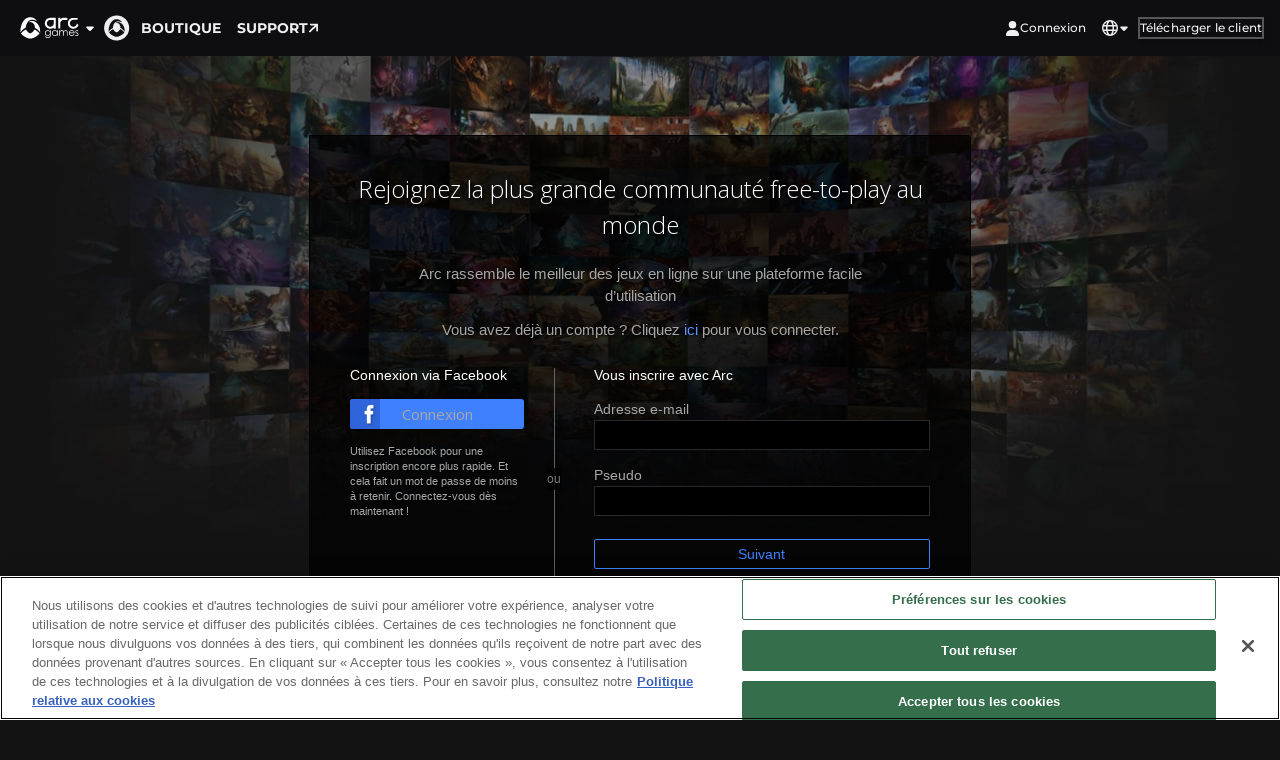

--- FILE ---
content_type: text/html; charset=UTF-8
request_url: https://www.arcgames.com/fr/sign/up?src=%2Fpl%2Fforums%2Fstartrekonline%23https%3A%2F%2Fforum.arcgames.com%2Fstartrekonline%2Fdiscussion%2Fcomment%2F12951199%3F
body_size: 29607
content:
<!DOCTYPE html>
<html lang="fr" class='wf-loading controller-sign action-up '>
<head>
	<title>S'inscrire | Arc Games</title>
	<meta http-equiv="Content-Type" content="text/html; charset=utf-8"><script type="text/javascript">(window.NREUM||(NREUM={})).init={privacy:{cookies_enabled:true},ajax:{deny_list:["bam.nr-data.net"]},feature_flags:["soft_nav"]};(window.NREUM||(NREUM={})).loader_config={xpid:"VgYAV19QABABVVlVBgIBVF0=",licenseKey:"b60617cf0c",applicationID:"118713629",browserID:"118713655"};;/*! For license information please see nr-loader-full-1.302.0.min.js.LICENSE.txt */
(()=>{var e,t,r={384:(e,t,r)=>{"use strict";r.d(t,{NT:()=>o,US:()=>u,Zm:()=>s,bQ:()=>d,dV:()=>c,pV:()=>l});var n=r(6154),i=r(1863),a=r(1910);const o={beacon:"bam.nr-data.net",errorBeacon:"bam.nr-data.net"};function s(){return n.gm.NREUM||(n.gm.NREUM={}),void 0===n.gm.newrelic&&(n.gm.newrelic=n.gm.NREUM),n.gm.NREUM}function c(){let e=s();return e.o||(e.o={ST:n.gm.setTimeout,SI:n.gm.setImmediate||n.gm.setInterval,CT:n.gm.clearTimeout,XHR:n.gm.XMLHttpRequest,REQ:n.gm.Request,EV:n.gm.Event,PR:n.gm.Promise,MO:n.gm.MutationObserver,FETCH:n.gm.fetch,WS:n.gm.WebSocket},(0,a.i)(...Object.values(e.o))),e}function d(e,t){let r=s();r.initializedAgents??={},t.initializedAt={ms:(0,i.t)(),date:new Date},r.initializedAgents[e]=t}function u(e,t){s()[e]=t}function l(){return function(){let e=s();const t=e.info||{};e.info={beacon:o.beacon,errorBeacon:o.errorBeacon,...t}}(),function(){let e=s();const t=e.init||{};e.init={...t}}(),c(),function(){let e=s();const t=e.loader_config||{};e.loader_config={...t}}(),s()}},782:(e,t,r)=>{"use strict";r.d(t,{T:()=>n});const n=r(860).K7.pageViewTiming},860:(e,t,r)=>{"use strict";r.d(t,{$J:()=>u,K7:()=>c,P3:()=>d,XX:()=>i,Yy:()=>s,df:()=>a,qY:()=>n,v4:()=>o});const n="events",i="jserrors",a="browser/blobs",o="rum",s="browser/logs",c={ajax:"ajax",genericEvents:"generic_events",jserrors:i,logging:"logging",metrics:"metrics",pageAction:"page_action",pageViewEvent:"page_view_event",pageViewTiming:"page_view_timing",sessionReplay:"session_replay",sessionTrace:"session_trace",softNav:"soft_navigations",spa:"spa"},d={[c.pageViewEvent]:1,[c.pageViewTiming]:2,[c.metrics]:3,[c.jserrors]:4,[c.spa]:5,[c.ajax]:6,[c.sessionTrace]:7,[c.softNav]:8,[c.sessionReplay]:9,[c.logging]:10,[c.genericEvents]:11},u={[c.pageViewEvent]:o,[c.pageViewTiming]:n,[c.ajax]:n,[c.spa]:n,[c.softNav]:n,[c.metrics]:i,[c.jserrors]:i,[c.sessionTrace]:a,[c.sessionReplay]:a,[c.logging]:s,[c.genericEvents]:"ins"}},944:(e,t,r)=>{"use strict";r.d(t,{R:()=>i});var n=r(3241);function i(e,t){"function"==typeof console.debug&&(console.debug("New Relic Warning: https://github.com/newrelic/newrelic-browser-agent/blob/main/docs/warning-codes.md#".concat(e),t),(0,n.W)({agentIdentifier:null,drained:null,type:"data",name:"warn",feature:"warn",data:{code:e,secondary:t}}))}},993:(e,t,r)=>{"use strict";r.d(t,{A$:()=>a,ET:()=>o,TZ:()=>s,p_:()=>i});var n=r(860);const i={ERROR:"ERROR",WARN:"WARN",INFO:"INFO",DEBUG:"DEBUG",TRACE:"TRACE"},a={OFF:0,ERROR:1,WARN:2,INFO:3,DEBUG:4,TRACE:5},o="log",s=n.K7.logging},1687:(e,t,r)=>{"use strict";r.d(t,{Ak:()=>d,Ze:()=>f,x3:()=>u});var n=r(3241),i=r(7836),a=r(3606),o=r(860),s=r(2646);const c={};function d(e,t){const r={staged:!1,priority:o.P3[t]||0};l(e),c[e].get(t)||c[e].set(t,r)}function u(e,t){e&&c[e]&&(c[e].get(t)&&c[e].delete(t),p(e,t,!1),c[e].size&&h(e))}function l(e){if(!e)throw new Error("agentIdentifier required");c[e]||(c[e]=new Map)}function f(e="",t="feature",r=!1){if(l(e),!e||!c[e].get(t)||r)return p(e,t);c[e].get(t).staged=!0,h(e)}function h(e){const t=Array.from(c[e]);t.every(([e,t])=>t.staged)&&(t.sort((e,t)=>e[1].priority-t[1].priority),t.forEach(([t])=>{c[e].delete(t),p(e,t)}))}function p(e,t,r=!0){const o=e?i.ee.get(e):i.ee,c=a.i.handlers;if(!o.aborted&&o.backlog&&c){if((0,n.W)({agentIdentifier:e,type:"lifecycle",name:"drain",feature:t}),r){const e=o.backlog[t],r=c[t];if(r){for(let t=0;e&&t<e.length;++t)g(e[t],r);Object.entries(r).forEach(([e,t])=>{Object.values(t||{}).forEach(t=>{t[0]?.on&&t[0]?.context()instanceof s.y&&t[0].on(e,t[1])})})}}o.isolatedBacklog||delete c[t],o.backlog[t]=null,o.emit("drain-"+t,[])}}function g(e,t){var r=e[1];Object.values(t[r]||{}).forEach(t=>{var r=e[0];if(t[0]===r){var n=t[1],i=e[3],a=e[2];n.apply(i,a)}})}},1741:(e,t,r)=>{"use strict";r.d(t,{W:()=>a});var n=r(944),i=r(4261);class a{#e(e,...t){if(this[e]!==a.prototype[e])return this[e](...t);(0,n.R)(35,e)}addPageAction(e,t){return this.#e(i.hG,e,t)}register(e){return this.#e(i.eY,e)}recordCustomEvent(e,t){return this.#e(i.fF,e,t)}setPageViewName(e,t){return this.#e(i.Fw,e,t)}setCustomAttribute(e,t,r){return this.#e(i.cD,e,t,r)}noticeError(e,t){return this.#e(i.o5,e,t)}setUserId(e){return this.#e(i.Dl,e)}setApplicationVersion(e){return this.#e(i.nb,e)}setErrorHandler(e){return this.#e(i.bt,e)}addRelease(e,t){return this.#e(i.k6,e,t)}log(e,t){return this.#e(i.$9,e,t)}start(){return this.#e(i.d3)}finished(e){return this.#e(i.BL,e)}recordReplay(){return this.#e(i.CH)}pauseReplay(){return this.#e(i.Tb)}addToTrace(e){return this.#e(i.U2,e)}setCurrentRouteName(e){return this.#e(i.PA,e)}interaction(e){return this.#e(i.dT,e)}wrapLogger(e,t,r){return this.#e(i.Wb,e,t,r)}measure(e,t){return this.#e(i.V1,e,t)}}},1863:(e,t,r)=>{"use strict";function n(){return Math.floor(performance.now())}r.d(t,{t:()=>n})},1910:(e,t,r)=>{"use strict";r.d(t,{i:()=>a});var n=r(944);const i=new Map;function a(...e){return e.every(e=>{if(i.has(e))return i.get(e);const t="function"==typeof e&&e.toString().includes("[native code]");return t||(0,n.R)(64,e?.name||e?.toString()),i.set(e,t),t})}},2555:(e,t,r)=>{"use strict";r.d(t,{D:()=>s,f:()=>o});var n=r(384),i=r(8122);const a={beacon:n.NT.beacon,errorBeacon:n.NT.errorBeacon,licenseKey:void 0,applicationID:void 0,sa:void 0,queueTime:void 0,applicationTime:void 0,ttGuid:void 0,user:void 0,account:void 0,product:void 0,extra:void 0,jsAttributes:{},userAttributes:void 0,atts:void 0,transactionName:void 0,tNamePlain:void 0};function o(e){try{return!!e.licenseKey&&!!e.errorBeacon&&!!e.applicationID}catch(e){return!1}}const s=e=>(0,i.a)(e,a)},2614:(e,t,r)=>{"use strict";r.d(t,{BB:()=>o,H3:()=>n,g:()=>d,iL:()=>c,tS:()=>s,uh:()=>i,wk:()=>a});const n="NRBA",i="SESSION",a=144e5,o=18e5,s={STARTED:"session-started",PAUSE:"session-pause",RESET:"session-reset",RESUME:"session-resume",UPDATE:"session-update"},c={SAME_TAB:"same-tab",CROSS_TAB:"cross-tab"},d={OFF:0,FULL:1,ERROR:2}},2646:(e,t,r)=>{"use strict";r.d(t,{y:()=>n});class n{constructor(e){this.contextId=e}}},2843:(e,t,r)=>{"use strict";r.d(t,{u:()=>i});var n=r(3878);function i(e,t=!1,r,i){(0,n.DD)("visibilitychange",function(){if(t)return void("hidden"===document.visibilityState&&e());e(document.visibilityState)},r,i)}},3241:(e,t,r)=>{"use strict";r.d(t,{W:()=>a});var n=r(6154);const i="newrelic";function a(e={}){try{n.gm.dispatchEvent(new CustomEvent(i,{detail:e}))}catch(e){}}},3304:(e,t,r)=>{"use strict";r.d(t,{A:()=>a});var n=r(7836);const i=()=>{const e=new WeakSet;return(t,r)=>{if("object"==typeof r&&null!==r){if(e.has(r))return;e.add(r)}return r}};function a(e){try{return JSON.stringify(e,i())??""}catch(e){try{n.ee.emit("internal-error",[e])}catch(e){}return""}}},3333:(e,t,r)=>{"use strict";r.d(t,{$v:()=>u,TZ:()=>n,Xh:()=>c,Zp:()=>i,kd:()=>d,mq:()=>s,nf:()=>o,qN:()=>a});const n=r(860).K7.genericEvents,i=["auxclick","click","copy","keydown","paste","scrollend"],a=["focus","blur"],o=4,s=1e3,c=2e3,d=["PageAction","UserAction","BrowserPerformance"],u={RESOURCES:"experimental.resources",REGISTER:"register"}},3434:(e,t,r)=>{"use strict";r.d(t,{Jt:()=>a,YM:()=>d});var n=r(7836),i=r(5607);const a="nr@original:".concat(i.W),o=50;var s=Object.prototype.hasOwnProperty,c=!1;function d(e,t){return e||(e=n.ee),r.inPlace=function(e,t,n,i,a){n||(n="");const o="-"===n.charAt(0);for(let s=0;s<t.length;s++){const c=t[s],d=e[c];l(d)||(e[c]=r(d,o?c+n:n,i,c,a))}},r.flag=a,r;function r(t,r,n,c,d){return l(t)?t:(r||(r=""),nrWrapper[a]=t,function(e,t,r){if(Object.defineProperty&&Object.keys)try{return Object.keys(e).forEach(function(r){Object.defineProperty(t,r,{get:function(){return e[r]},set:function(t){return e[r]=t,t}})}),t}catch(e){u([e],r)}for(var n in e)s.call(e,n)&&(t[n]=e[n])}(t,nrWrapper,e),nrWrapper);function nrWrapper(){var a,s,l,f;let h;try{s=this,a=[...arguments],l="function"==typeof n?n(a,s):n||{}}catch(t){u([t,"",[a,s,c],l],e)}i(r+"start",[a,s,c],l,d);const p=performance.now();let g;try{return f=t.apply(s,a),g=performance.now(),f}catch(e){throw g=performance.now(),i(r+"err",[a,s,e],l,d),h=e,h}finally{const e=g-p,t={start:p,end:g,duration:e,isLongTask:e>=o,methodName:c,thrownError:h};t.isLongTask&&i("long-task",[t,s],l,d),i(r+"end",[a,s,f],l,d)}}}function i(r,n,i,a){if(!c||t){var o=c;c=!0;try{e.emit(r,n,i,t,a)}catch(t){u([t,r,n,i],e)}c=o}}}function u(e,t){t||(t=n.ee);try{t.emit("internal-error",e)}catch(e){}}function l(e){return!(e&&"function"==typeof e&&e.apply&&!e[a])}},3606:(e,t,r)=>{"use strict";r.d(t,{i:()=>a});var n=r(9908);a.on=o;var i=a.handlers={};function a(e,t,r,a){o(a||n.d,i,e,t,r)}function o(e,t,r,i,a){a||(a="feature"),e||(e=n.d);var o=t[a]=t[a]||{};(o[r]=o[r]||[]).push([e,i])}},3738:(e,t,r)=>{"use strict";r.d(t,{He:()=>i,Kp:()=>s,Lc:()=>d,Rz:()=>u,TZ:()=>n,bD:()=>a,d3:()=>o,jx:()=>l,sl:()=>f,uP:()=>c});const n=r(860).K7.sessionTrace,i="bstResource",a="resource",o="-start",s="-end",c="fn"+o,d="fn"+s,u="pushState",l=1e3,f=3e4},3785:(e,t,r)=>{"use strict";r.d(t,{R:()=>c,b:()=>d});var n=r(9908),i=r(1863),a=r(860),o=r(8154),s=r(993);function c(e,t,r={},c=s.p_.INFO,d,u=(0,i.t)()){(0,n.p)(o.xV,["API/logging/".concat(c.toLowerCase(),"/called")],void 0,a.K7.metrics,e),(0,n.p)(s.ET,[u,t,r,c,d],void 0,a.K7.logging,e)}function d(e){return"string"==typeof e&&Object.values(s.p_).some(t=>t===e.toUpperCase().trim())}},3878:(e,t,r)=>{"use strict";function n(e,t){return{capture:e,passive:!1,signal:t}}function i(e,t,r=!1,i){window.addEventListener(e,t,n(r,i))}function a(e,t,r=!1,i){document.addEventListener(e,t,n(r,i))}r.d(t,{DD:()=>a,jT:()=>n,sp:()=>i})},4234:(e,t,r)=>{"use strict";r.d(t,{W:()=>a});var n=r(7836),i=r(1687);class a{constructor(e,t){this.agentIdentifier=e,this.ee=n.ee.get(e),this.featureName=t,this.blocked=!1}deregisterDrain(){(0,i.x3)(this.agentIdentifier,this.featureName)}}},4261:(e,t,r)=>{"use strict";r.d(t,{$9:()=>d,BL:()=>s,CH:()=>h,Dl:()=>R,Fw:()=>y,PA:()=>m,Pl:()=>n,Tb:()=>l,U2:()=>a,V1:()=>T,Wb:()=>x,bt:()=>b,cD:()=>v,d3:()=>w,dT:()=>c,eY:()=>p,fF:()=>f,hG:()=>i,k6:()=>o,nb:()=>g,o5:()=>u});const n="api-",i="addPageAction",a="addToTrace",o="addRelease",s="finished",c="interaction",d="log",u="noticeError",l="pauseReplay",f="recordCustomEvent",h="recordReplay",p="register",g="setApplicationVersion",m="setCurrentRouteName",v="setCustomAttribute",b="setErrorHandler",y="setPageViewName",R="setUserId",w="start",x="wrapLogger",T="measure"},4387:(e,t,r)=>{"use strict";function n(e={}){return!(!e.id||!e.name)}function i(e,t){if(2!==t?.harvestEndpointVersion)return{};const r=t.agentRef.runtime.appMetadata.agents[0].entityGuid;return n(e)?{"mfe.id":e.id,"mfe.name":e.name,eventSource:"MicroFrontendBrowserAgent","parent.id":r}:{"entity.guid":r,appId:t.agentRef.info.applicationID}}r.d(t,{U:()=>i,c:()=>n})},5205:(e,t,r)=>{"use strict";r.d(t,{j:()=>A});var n=r(384),i=r(1741);var a=r(2555),o=r(3333);const s=e=>{if(!e||"string"!=typeof e)return!1;try{document.createDocumentFragment().querySelector(e)}catch{return!1}return!0};var c=r(2614),d=r(944),u=r(8122);const l="[data-nr-mask]",f=e=>(0,u.a)(e,(()=>{const e={feature_flags:[],experimental:{allow_registered_children:!1,resources:!1},mask_selector:"*",block_selector:"[data-nr-block]",mask_input_options:{color:!1,date:!1,"datetime-local":!1,email:!1,month:!1,number:!1,range:!1,search:!1,tel:!1,text:!1,time:!1,url:!1,week:!1,textarea:!1,select:!1,password:!0}};return{ajax:{deny_list:void 0,block_internal:!0,enabled:!0,autoStart:!0},api:{get allow_registered_children(){return e.feature_flags.includes(o.$v.REGISTER)||e.experimental.allow_registered_children},set allow_registered_children(t){e.experimental.allow_registered_children=t},duplicate_registered_data:!1},distributed_tracing:{enabled:void 0,exclude_newrelic_header:void 0,cors_use_newrelic_header:void 0,cors_use_tracecontext_headers:void 0,allowed_origins:void 0},get feature_flags(){return e.feature_flags},set feature_flags(t){e.feature_flags=t},generic_events:{enabled:!0,autoStart:!0},harvest:{interval:30},jserrors:{enabled:!0,autoStart:!0},logging:{enabled:!0,autoStart:!0},metrics:{enabled:!0,autoStart:!0},obfuscate:void 0,page_action:{enabled:!0},page_view_event:{enabled:!0,autoStart:!0},page_view_timing:{enabled:!0,autoStart:!0},performance:{capture_marks:!1,capture_measures:!1,capture_detail:!0,resources:{get enabled(){return e.feature_flags.includes(o.$v.RESOURCES)||e.experimental.resources},set enabled(t){e.experimental.resources=t},asset_types:[],first_party_domains:[],ignore_newrelic:!0}},privacy:{cookies_enabled:!0},proxy:{assets:void 0,beacon:void 0},session:{expiresMs:c.wk,inactiveMs:c.BB},session_replay:{autoStart:!0,enabled:!1,preload:!1,sampling_rate:10,error_sampling_rate:100,collect_fonts:!1,inline_images:!1,fix_stylesheets:!0,mask_all_inputs:!0,get mask_text_selector(){return e.mask_selector},set mask_text_selector(t){s(t)?e.mask_selector="".concat(t,",").concat(l):""===t||null===t?e.mask_selector=l:(0,d.R)(5,t)},get block_class(){return"nr-block"},get ignore_class(){return"nr-ignore"},get mask_text_class(){return"nr-mask"},get block_selector(){return e.block_selector},set block_selector(t){s(t)?e.block_selector+=",".concat(t):""!==t&&(0,d.R)(6,t)},get mask_input_options(){return e.mask_input_options},set mask_input_options(t){t&&"object"==typeof t?e.mask_input_options={...t,password:!0}:(0,d.R)(7,t)}},session_trace:{enabled:!0,autoStart:!0},soft_navigations:{enabled:!0,autoStart:!0},spa:{enabled:!0,autoStart:!0},ssl:void 0,user_actions:{enabled:!0,elementAttributes:["id","className","tagName","type"]}}})());var h=r(6154),p=r(9324);let g=0;const m={buildEnv:p.F3,distMethod:p.Xs,version:p.xv,originTime:h.WN},v={appMetadata:{},customTransaction:void 0,denyList:void 0,disabled:!1,harvester:void 0,isolatedBacklog:!1,isRecording:!1,loaderType:void 0,maxBytes:3e4,obfuscator:void 0,onerror:void 0,ptid:void 0,releaseIds:{},session:void 0,timeKeeper:void 0,registeredEntities:[],jsAttributesMetadata:{bytes:0},get harvestCount(){return++g}},b=e=>{const t=(0,u.a)(e,v),r=Object.keys(m).reduce((e,t)=>(e[t]={value:m[t],writable:!1,configurable:!0,enumerable:!0},e),{});return Object.defineProperties(t,r)};var y=r(5701);const R=e=>{const t=e.startsWith("http");e+="/",r.p=t?e:"https://"+e};var w=r(7836),x=r(3241);const T={accountID:void 0,trustKey:void 0,agentID:void 0,licenseKey:void 0,applicationID:void 0,xpid:void 0},E=e=>(0,u.a)(e,T),_=new Set;function A(e,t={},r,o){let{init:s,info:c,loader_config:d,runtime:u={},exposed:l=!0}=t;if(!c){const e=(0,n.pV)();s=e.init,c=e.info,d=e.loader_config}e.init=f(s||{}),e.loader_config=E(d||{}),c.jsAttributes??={},h.bv&&(c.jsAttributes.isWorker=!0),e.info=(0,a.D)(c);const p=e.init,g=[c.beacon,c.errorBeacon];_.has(e.agentIdentifier)||(p.proxy.assets&&(R(p.proxy.assets),g.push(p.proxy.assets)),p.proxy.beacon&&g.push(p.proxy.beacon),e.beacons=[...g],function(e){const t=(0,n.pV)();Object.getOwnPropertyNames(i.W.prototype).forEach(r=>{const n=i.W.prototype[r];if("function"!=typeof n||"constructor"===n)return;let a=t[r];e[r]&&!1!==e.exposed&&"micro-agent"!==e.runtime?.loaderType&&(t[r]=(...t)=>{const n=e[r](...t);return a?a(...t):n})})}(e),(0,n.US)("activatedFeatures",y.B),e.runSoftNavOverSpa&&=!0===p.soft_navigations.enabled&&p.feature_flags.includes("soft_nav")),u.denyList=[...p.ajax.deny_list||[],...p.ajax.block_internal?g:[]],u.ptid=e.agentIdentifier,u.loaderType=r,e.runtime=b(u),_.has(e.agentIdentifier)||(e.ee=w.ee.get(e.agentIdentifier),e.exposed=l,(0,x.W)({agentIdentifier:e.agentIdentifier,drained:!!y.B?.[e.agentIdentifier],type:"lifecycle",name:"initialize",feature:void 0,data:e.config})),_.add(e.agentIdentifier)}},5270:(e,t,r)=>{"use strict";r.d(t,{Aw:()=>o,SR:()=>a,rF:()=>s});var n=r(384),i=r(7767);function a(e){return!!(0,n.dV)().o.MO&&(0,i.V)(e)&&!0===e?.session_trace.enabled}function o(e){return!0===e?.session_replay.preload&&a(e)}function s(e,t){try{if("string"==typeof t?.type){if("password"===t.type.toLowerCase())return"*".repeat(e?.length||0);if(void 0!==t?.dataset?.nrUnmask||t?.classList?.contains("nr-unmask"))return e}}catch(e){}return"string"==typeof e?e.replace(/[\S]/g,"*"):"*".repeat(e?.length||0)}},5289:(e,t,r)=>{"use strict";r.d(t,{GG:()=>a,Qr:()=>s,sB:()=>o});var n=r(3878);function i(){return"undefined"==typeof document||"complete"===document.readyState}function a(e,t){if(i())return e();(0,n.sp)("load",e,t)}function o(e){if(i())return e();(0,n.DD)("DOMContentLoaded",e)}function s(e){if(i())return e();(0,n.sp)("popstate",e)}},5607:(e,t,r)=>{"use strict";r.d(t,{W:()=>n});const n=(0,r(9566).bz)()},5701:(e,t,r)=>{"use strict";r.d(t,{B:()=>a,t:()=>o});var n=r(3241);const i=new Set,a={};function o(e,t){const r=t.agentIdentifier;a[r]??={},e&&"object"==typeof e&&(i.has(r)||(t.ee.emit("rumresp",[e]),a[r]=e,i.add(r),(0,n.W)({agentIdentifier:r,loaded:!0,drained:!0,type:"lifecycle",name:"load",feature:void 0,data:e})))}},6154:(e,t,r)=>{"use strict";r.d(t,{OF:()=>d,RI:()=>i,WN:()=>f,bv:()=>a,gm:()=>o,lR:()=>l,m:()=>c,mw:()=>s,sb:()=>u});var n=r(1863);const i="undefined"!=typeof window&&!!window.document,a="undefined"!=typeof WorkerGlobalScope&&("undefined"!=typeof self&&self instanceof WorkerGlobalScope&&self.navigator instanceof WorkerNavigator||"undefined"!=typeof globalThis&&globalThis instanceof WorkerGlobalScope&&globalThis.navigator instanceof WorkerNavigator),o=i?window:"undefined"!=typeof WorkerGlobalScope&&("undefined"!=typeof self&&self instanceof WorkerGlobalScope&&self||"undefined"!=typeof globalThis&&globalThis instanceof WorkerGlobalScope&&globalThis),s=Boolean("hidden"===o?.document?.visibilityState),c=""+o?.location,d=/iPad|iPhone|iPod/.test(o.navigator?.userAgent),u=d&&"undefined"==typeof SharedWorker,l=(()=>{const e=o.navigator?.userAgent?.match(/Firefox[/\s](\d+\.\d+)/);return Array.isArray(e)&&e.length>=2?+e[1]:0})(),f=Date.now()-(0,n.t)()},6344:(e,t,r)=>{"use strict";r.d(t,{BB:()=>u,G4:()=>a,Qb:()=>l,TZ:()=>i,Ug:()=>o,_s:()=>s,bc:()=>d,yP:()=>c});var n=r(2614);const i=r(860).K7.sessionReplay,a={RECORD:"recordReplay",PAUSE:"pauseReplay",ERROR_DURING_REPLAY:"errorDuringReplay"},o=.12,s={DomContentLoaded:0,Load:1,FullSnapshot:2,IncrementalSnapshot:3,Meta:4,Custom:5},c={[n.g.ERROR]:15e3,[n.g.FULL]:3e5,[n.g.OFF]:0},d={RESET:{message:"Session was reset",sm:"Reset"},IMPORT:{message:"Recorder failed to import",sm:"Import"},TOO_MANY:{message:"429: Too Many Requests",sm:"Too-Many"},TOO_BIG:{message:"Payload was too large",sm:"Too-Big"},CROSS_TAB:{message:"Session Entity was set to OFF on another tab",sm:"Cross-Tab"},ENTITLEMENTS:{message:"Session Replay is not allowed and will not be started",sm:"Entitlement"}},u=5e3,l={API:"api",RESUME:"resume",SWITCH_TO_FULL:"switchToFull",INITIALIZE:"initialize",PRELOAD:"preload"}},6389:(e,t,r)=>{"use strict";function n(e,t=500,r={}){const n=r?.leading||!1;let i;return(...r)=>{n&&void 0===i&&(e.apply(this,r),i=setTimeout(()=>{i=clearTimeout(i)},t)),n||(clearTimeout(i),i=setTimeout(()=>{e.apply(this,r)},t))}}function i(e){let t=!1;return(...r)=>{t||(t=!0,e.apply(this,r))}}r.d(t,{J:()=>i,s:()=>n})},6630:(e,t,r)=>{"use strict";r.d(t,{T:()=>n});const n=r(860).K7.pageViewEvent},6774:(e,t,r)=>{"use strict";r.d(t,{T:()=>n});const n=r(860).K7.jserrors},7295:(e,t,r)=>{"use strict";r.d(t,{Xv:()=>o,gX:()=>i,iW:()=>a});var n=[];function i(e){if(!e||a(e))return!1;if(0===n.length)return!0;for(var t=0;t<n.length;t++){var r=n[t];if("*"===r.hostname)return!1;if(s(r.hostname,e.hostname)&&c(r.pathname,e.pathname))return!1}return!0}function a(e){return void 0===e.hostname}function o(e){if(n=[],e&&e.length)for(var t=0;t<e.length;t++){let r=e[t];if(!r)continue;0===r.indexOf("http://")?r=r.substring(7):0===r.indexOf("https://")&&(r=r.substring(8));const i=r.indexOf("/");let a,o;i>0?(a=r.substring(0,i),o=r.substring(i)):(a=r,o="");let[s]=a.split(":");n.push({hostname:s,pathname:o})}}function s(e,t){return!(e.length>t.length)&&t.indexOf(e)===t.length-e.length}function c(e,t){return 0===e.indexOf("/")&&(e=e.substring(1)),0===t.indexOf("/")&&(t=t.substring(1)),""===e||e===t}},7485:(e,t,r)=>{"use strict";r.d(t,{D:()=>i});var n=r(6154);function i(e){if(0===(e||"").indexOf("data:"))return{protocol:"data"};try{const t=new URL(e,location.href),r={port:t.port,hostname:t.hostname,pathname:t.pathname,search:t.search,protocol:t.protocol.slice(0,t.protocol.indexOf(":")),sameOrigin:t.protocol===n.gm?.location?.protocol&&t.host===n.gm?.location?.host};return r.port&&""!==r.port||("http:"===t.protocol&&(r.port="80"),"https:"===t.protocol&&(r.port="443")),r.pathname&&""!==r.pathname?r.pathname.startsWith("/")||(r.pathname="/".concat(r.pathname)):r.pathname="/",r}catch(e){return{}}}},7699:(e,t,r)=>{"use strict";r.d(t,{It:()=>a,KC:()=>s,No:()=>i,qh:()=>o});var n=r(860);const i=16e3,a=1e6,o="SESSION_ERROR",s={[n.K7.logging]:!0,[n.K7.genericEvents]:!1,[n.K7.jserrors]:!1,[n.K7.ajax]:!1}},7767:(e,t,r)=>{"use strict";r.d(t,{V:()=>i});var n=r(6154);const i=e=>n.RI&&!0===e?.privacy.cookies_enabled},7836:(e,t,r)=>{"use strict";r.d(t,{P:()=>s,ee:()=>c});var n=r(384),i=r(8990),a=r(2646),o=r(5607);const s="nr@context:".concat(o.W),c=function e(t,r){var n={},o={},u={},l=!1;try{l=16===r.length&&d.initializedAgents?.[r]?.runtime.isolatedBacklog}catch(e){}var f={on:p,addEventListener:p,removeEventListener:function(e,t){var r=n[e];if(!r)return;for(var i=0;i<r.length;i++)r[i]===t&&r.splice(i,1)},emit:function(e,r,n,i,a){!1!==a&&(a=!0);if(c.aborted&&!i)return;t&&a&&t.emit(e,r,n);var s=h(n);g(e).forEach(e=>{e.apply(s,r)});var d=v()[o[e]];d&&d.push([f,e,r,s]);return s},get:m,listeners:g,context:h,buffer:function(e,t){const r=v();if(t=t||"feature",f.aborted)return;Object.entries(e||{}).forEach(([e,n])=>{o[n]=t,t in r||(r[t]=[])})},abort:function(){f._aborted=!0,Object.keys(f.backlog).forEach(e=>{delete f.backlog[e]})},isBuffering:function(e){return!!v()[o[e]]},debugId:r,backlog:l?{}:t&&"object"==typeof t.backlog?t.backlog:{},isolatedBacklog:l};return Object.defineProperty(f,"aborted",{get:()=>{let e=f._aborted||!1;return e||(t&&(e=t.aborted),e)}}),f;function h(e){return e&&e instanceof a.y?e:e?(0,i.I)(e,s,()=>new a.y(s)):new a.y(s)}function p(e,t){n[e]=g(e).concat(t)}function g(e){return n[e]||[]}function m(t){return u[t]=u[t]||e(f,t)}function v(){return f.backlog}}(void 0,"globalEE"),d=(0,n.Zm)();d.ee||(d.ee=c)},8122:(e,t,r)=>{"use strict";r.d(t,{a:()=>i});var n=r(944);function i(e,t){try{if(!e||"object"!=typeof e)return(0,n.R)(3);if(!t||"object"!=typeof t)return(0,n.R)(4);const r=Object.create(Object.getPrototypeOf(t),Object.getOwnPropertyDescriptors(t)),a=0===Object.keys(r).length?e:r;for(let o in a)if(void 0!==e[o])try{if(null===e[o]){r[o]=null;continue}Array.isArray(e[o])&&Array.isArray(t[o])?r[o]=Array.from(new Set([...e[o],...t[o]])):"object"==typeof e[o]&&"object"==typeof t[o]?r[o]=i(e[o],t[o]):r[o]=e[o]}catch(e){r[o]||(0,n.R)(1,e)}return r}catch(e){(0,n.R)(2,e)}}},8139:(e,t,r)=>{"use strict";r.d(t,{u:()=>f});var n=r(7836),i=r(3434),a=r(8990),o=r(6154);const s={},c=o.gm.XMLHttpRequest,d="addEventListener",u="removeEventListener",l="nr@wrapped:".concat(n.P);function f(e){var t=function(e){return(e||n.ee).get("events")}(e);if(s[t.debugId]++)return t;s[t.debugId]=1;var r=(0,i.YM)(t,!0);function f(e){r.inPlace(e,[d,u],"-",p)}function p(e,t){return e[1]}return"getPrototypeOf"in Object&&(o.RI&&h(document,f),c&&h(c.prototype,f),h(o.gm,f)),t.on(d+"-start",function(e,t){var n=e[1];if(null!==n&&("function"==typeof n||"object"==typeof n)&&"newrelic"!==e[0]){var i=(0,a.I)(n,l,function(){var e={object:function(){if("function"!=typeof n.handleEvent)return;return n.handleEvent.apply(n,arguments)},function:n}[typeof n];return e?r(e,"fn-",null,e.name||"anonymous"):n});this.wrapped=e[1]=i}}),t.on(u+"-start",function(e){e[1]=this.wrapped||e[1]}),t}function h(e,t,...r){let n=e;for(;"object"==typeof n&&!Object.prototype.hasOwnProperty.call(n,d);)n=Object.getPrototypeOf(n);n&&t(n,...r)}},8154:(e,t,r)=>{"use strict";r.d(t,{z_:()=>a,XG:()=>s,TZ:()=>n,rs:()=>i,xV:()=>o});r(6154),r(9566),r(384);const n=r(860).K7.metrics,i="sm",a="cm",o="storeSupportabilityMetrics",s="storeEventMetrics"},8374:(e,t,r)=>{r.nc=(()=>{try{return document?.currentScript?.nonce}catch(e){}return""})()},8990:(e,t,r)=>{"use strict";r.d(t,{I:()=>i});var n=Object.prototype.hasOwnProperty;function i(e,t,r){if(n.call(e,t))return e[t];var i=r();if(Object.defineProperty&&Object.keys)try{return Object.defineProperty(e,t,{value:i,writable:!0,enumerable:!1}),i}catch(e){}return e[t]=i,i}},9300:(e,t,r)=>{"use strict";r.d(t,{T:()=>n});const n=r(860).K7.ajax},9324:(e,t,r)=>{"use strict";r.d(t,{AJ:()=>o,F3:()=>i,Xs:()=>a,Yq:()=>s,xv:()=>n});const n="1.302.0",i="PROD",a="CDN",o="@newrelic/rrweb",s="1.0.1"},9566:(e,t,r)=>{"use strict";r.d(t,{LA:()=>s,ZF:()=>c,bz:()=>o,el:()=>d});var n=r(6154);const i="xxxxxxxx-xxxx-4xxx-yxxx-xxxxxxxxxxxx";function a(e,t){return e?15&e[t]:16*Math.random()|0}function o(){const e=n.gm?.crypto||n.gm?.msCrypto;let t,r=0;return e&&e.getRandomValues&&(t=e.getRandomValues(new Uint8Array(30))),i.split("").map(e=>"x"===e?a(t,r++).toString(16):"y"===e?(3&a()|8).toString(16):e).join("")}function s(e){const t=n.gm?.crypto||n.gm?.msCrypto;let r,i=0;t&&t.getRandomValues&&(r=t.getRandomValues(new Uint8Array(e)));const o=[];for(var s=0;s<e;s++)o.push(a(r,i++).toString(16));return o.join("")}function c(){return s(16)}function d(){return s(32)}},9908:(e,t,r)=>{"use strict";r.d(t,{d:()=>n,p:()=>i});var n=r(7836).ee.get("handle");function i(e,t,r,i,a){a?(a.buffer([e],i),a.emit(e,t,r)):(n.buffer([e],i),n.emit(e,t,r))}}},n={};function i(e){var t=n[e];if(void 0!==t)return t.exports;var a=n[e]={exports:{}};return r[e](a,a.exports,i),a.exports}i.m=r,i.d=(e,t)=>{for(var r in t)i.o(t,r)&&!i.o(e,r)&&Object.defineProperty(e,r,{enumerable:!0,get:t[r]})},i.f={},i.e=e=>Promise.all(Object.keys(i.f).reduce((t,r)=>(i.f[r](e,t),t),[])),i.u=e=>({95:"nr-full-compressor",222:"nr-full-recorder",891:"nr-full"}[e]+"-1.302.0.min.js"),i.o=(e,t)=>Object.prototype.hasOwnProperty.call(e,t),e={},t="NRBA-1.302.0.PROD:",i.l=(r,n,a,o)=>{if(e[r])e[r].push(n);else{var s,c;if(void 0!==a)for(var d=document.getElementsByTagName("script"),u=0;u<d.length;u++){var l=d[u];if(l.getAttribute("src")==r||l.getAttribute("data-webpack")==t+a){s=l;break}}if(!s){c=!0;var f={891:"sha512-75bfo3P39s1XtkI8c4WKUdTDizRqoywgnBzGhtk60ZAKR4bBs/F8mDDZcXKdrbvJw1THhy7WUptjKAFV17SDNw==",222:"sha512-4NO9owPxK2wa30NaR7SczarrlKluE/oHxRZQ6I13auFZofO8UMLgeXBszVn3WkS8QLxJPLkzlwqahyMAYhalVw==",95:"sha512-CG9DnzDQPqdOC664kSsA+slq8wwTSXX95LxJGcsaWUJDMJbPmvit3hlx44tFlM7H+nIOHTjyYggVN6vOdyh6gg=="};(s=document.createElement("script")).charset="utf-8",i.nc&&s.setAttribute("nonce",i.nc),s.setAttribute("data-webpack",t+a),s.src=r,0!==s.src.indexOf(window.location.origin+"/")&&(s.crossOrigin="anonymous"),f[o]&&(s.integrity=f[o])}e[r]=[n];var h=(t,n)=>{s.onerror=s.onload=null,clearTimeout(p);var i=e[r];if(delete e[r],s.parentNode&&s.parentNode.removeChild(s),i&&i.forEach(e=>e(n)),t)return t(n)},p=setTimeout(h.bind(null,void 0,{type:"timeout",target:s}),12e4);s.onerror=h.bind(null,s.onerror),s.onload=h.bind(null,s.onload),c&&document.head.appendChild(s)}},i.r=e=>{"undefined"!=typeof Symbol&&Symbol.toStringTag&&Object.defineProperty(e,Symbol.toStringTag,{value:"Module"}),Object.defineProperty(e,"__esModule",{value:!0})},i.p="https://js-agent.newrelic.com/",(()=>{var e={85:0,959:0};i.f.j=(t,r)=>{var n=i.o(e,t)?e[t]:void 0;if(0!==n)if(n)r.push(n[2]);else{var a=new Promise((r,i)=>n=e[t]=[r,i]);r.push(n[2]=a);var o=i.p+i.u(t),s=new Error;i.l(o,r=>{if(i.o(e,t)&&(0!==(n=e[t])&&(e[t]=void 0),n)){var a=r&&("load"===r.type?"missing":r.type),o=r&&r.target&&r.target.src;s.message="Loading chunk "+t+" failed.\n("+a+": "+o+")",s.name="ChunkLoadError",s.type=a,s.request=o,n[1](s)}},"chunk-"+t,t)}};var t=(t,r)=>{var n,a,[o,s,c]=r,d=0;if(o.some(t=>0!==e[t])){for(n in s)i.o(s,n)&&(i.m[n]=s[n]);if(c)c(i)}for(t&&t(r);d<o.length;d++)a=o[d],i.o(e,a)&&e[a]&&e[a][0](),e[a]=0},r=self["webpackChunk:NRBA-1.302.0.PROD"]=self["webpackChunk:NRBA-1.302.0.PROD"]||[];r.forEach(t.bind(null,0)),r.push=t.bind(null,r.push.bind(r))})(),(()=>{"use strict";i(8374);var e=i(9566),t=i(1741);class r extends t.W{agentIdentifier=(0,e.LA)(16)}var n=i(860);const a=Object.values(n.K7);var o=i(5205);var s=i(9908),c=i(1863),d=i(4261),u=i(3241),l=i(944),f=i(5701),h=i(8154);function p(e,t,i,a){const o=a||i;!o||o[e]&&o[e]!==r.prototype[e]||(o[e]=function(){(0,s.p)(h.xV,["API/"+e+"/called"],void 0,n.K7.metrics,i.ee),(0,u.W)({agentIdentifier:i.agentIdentifier,drained:!!f.B?.[i.agentIdentifier],type:"data",name:"api",feature:d.Pl+e,data:{}});try{return t.apply(this,arguments)}catch(e){(0,l.R)(23,e)}})}function g(e,t,r,n,i){const a=e.info;null===r?delete a.jsAttributes[t]:a.jsAttributes[t]=r,(i||null===r)&&(0,s.p)(d.Pl+n,[(0,c.t)(),t,r],void 0,"session",e.ee)}var m=i(1687),v=i(4234),b=i(5289),y=i(6154),R=i(5270),w=i(7767),x=i(6389),T=i(7699);class E extends v.W{constructor(e,t){super(e.agentIdentifier,t),this.agentRef=e,this.abortHandler=void 0,this.featAggregate=void 0,this.onAggregateImported=void 0,this.deferred=Promise.resolve(),!1===e.init[this.featureName].autoStart?this.deferred=new Promise((t,r)=>{this.ee.on("manual-start-all",(0,x.J)(()=>{(0,m.Ak)(e.agentIdentifier,this.featureName),t()}))}):(0,m.Ak)(e.agentIdentifier,t)}importAggregator(e,t,r={}){if(this.featAggregate)return;let n;this.onAggregateImported=new Promise(e=>{n=e});const a=async()=>{let a;await this.deferred;try{if((0,w.V)(e.init)){const{setupAgentSession:t}=await i.e(891).then(i.bind(i,8766));a=t(e)}}catch(e){(0,l.R)(20,e),this.ee.emit("internal-error",[e]),(0,s.p)(T.qh,[e],void 0,this.featureName,this.ee)}try{if(!this.#t(this.featureName,a,e.init))return(0,m.Ze)(this.agentIdentifier,this.featureName),void n(!1);const{Aggregate:i}=await t();this.featAggregate=new i(e,r),e.runtime.harvester.initializedAggregates.push(this.featAggregate),n(!0)}catch(e){(0,l.R)(34,e),this.abortHandler?.(),(0,m.Ze)(this.agentIdentifier,this.featureName,!0),n(!1),this.ee&&this.ee.abort()}};y.RI?(0,b.GG)(()=>a(),!0):a()}#t(e,t,r){if(this.blocked)return!1;switch(e){case n.K7.sessionReplay:return(0,R.SR)(r)&&!!t;case n.K7.sessionTrace:return!!t;default:return!0}}}var _=i(6630),A=i(2614);class S extends E{static featureName=_.T;constructor(e){var t;super(e,_.T),this.setupInspectionEvents(e.agentIdentifier),t=e,p(d.Fw,function(e,r){"string"==typeof e&&("/"!==e.charAt(0)&&(e="/"+e),t.runtime.customTransaction=(r||"http://custom.transaction")+e,(0,s.p)(d.Pl+d.Fw,[(0,c.t)()],void 0,void 0,t.ee))},t),this.ee.on("api-send-rum",(e,t)=>(0,s.p)("send-rum",[e,t],void 0,this.featureName,this.ee)),this.importAggregator(e,()=>i.e(891).then(i.bind(i,7550)))}setupInspectionEvents(e){const t=(t,r)=>{t&&(0,u.W)({agentIdentifier:e,timeStamp:t.timeStamp,loaded:"complete"===t.target.readyState,type:"window",name:r,data:t.target.location+""})};(0,b.sB)(e=>{t(e,"DOMContentLoaded")}),(0,b.GG)(e=>{t(e,"load")}),(0,b.Qr)(e=>{t(e,"navigate")}),this.ee.on(A.tS.UPDATE,(t,r)=>{(0,u.W)({agentIdentifier:e,type:"lifecycle",name:"session",data:r})})}}var O=i(384);var N=i(2843),I=i(3878),P=i(782);class k extends E{static featureName=P.T;constructor(e){super(e,P.T),y.RI&&((0,N.u)(()=>(0,s.p)("docHidden",[(0,c.t)()],void 0,P.T,this.ee),!0),(0,I.sp)("pagehide",()=>(0,s.p)("winPagehide",[(0,c.t)()],void 0,P.T,this.ee)),this.importAggregator(e,()=>i.e(891).then(i.bind(i,9917))))}}class j extends E{static featureName=h.TZ;constructor(e){super(e,h.TZ),y.RI&&document.addEventListener("securitypolicyviolation",e=>{(0,s.p)(h.xV,["Generic/CSPViolation/Detected"],void 0,this.featureName,this.ee)}),this.importAggregator(e,()=>i.e(891).then(i.bind(i,6555)))}}var C=i(6774),L=i(3304);class H{constructor(e,t,r,n,i){this.name="UncaughtError",this.message="string"==typeof e?e:(0,L.A)(e),this.sourceURL=t,this.line=r,this.column=n,this.__newrelic=i}}function M(e){return B(e)?e:new H(void 0!==e?.message?e.message:e,e?.filename||e?.sourceURL,e?.lineno||e?.line,e?.colno||e?.col,e?.__newrelic,e?.cause)}function D(e){const t="Unhandled Promise Rejection: ";if(!e?.reason)return;if(B(e.reason)){try{e.reason.message.startsWith(t)||(e.reason.message=t+e.reason.message)}catch(e){}return M(e.reason)}const r=M(e.reason);return(r.message||"").startsWith(t)||(r.message=t+r.message),r}function K(e){if(e.error instanceof SyntaxError&&!/:\d+$/.test(e.error.stack?.trim())){const t=new H(e.message,e.filename,e.lineno,e.colno,e.error.__newrelic,e.cause);return t.name=SyntaxError.name,t}return B(e.error)?e.error:M(e)}function B(e){return e instanceof Error&&!!e.stack}function W(e,t,r,i,a=(0,c.t)()){"string"==typeof e&&(e=new Error(e)),(0,s.p)("err",[e,a,!1,t,r.runtime.isRecording,void 0,i],void 0,n.K7.jserrors,r.ee),(0,s.p)("uaErr",[],void 0,n.K7.genericEvents,r.ee)}var F=i(4387),U=i(993),V=i(3785);function G(e,{customAttributes:t={},level:r=U.p_.INFO}={},n,i,a=(0,c.t)()){(0,V.R)(n.ee,e,t,r,i,a)}function z(e,t,r,i,a=(0,c.t)()){(0,s.p)(d.Pl+d.hG,[a,e,t,i],void 0,n.K7.genericEvents,r.ee)}function Z(e){p(d.eY,function(t){return function(e,t){const r={};(0,l.R)(54,"newrelic.register"),t||={},t.licenseKey||=e.info.licenseKey,t.blocked=!1;let i=()=>{};const a=e.runtime.registeredEntities,o=a.find(({metadata:{target:{id:e,name:r}}})=>e===t.id);if(o)return o.metadata.target.name!==t.name&&(o.metadata.target.name=t.name),o;const d=e=>{t.blocked=!0,i=e};e.init.api.allow_registered_children||d((0,x.J)(()=>(0,l.R)(55)));(0,F.c)(t)||d((0,x.J)(()=>(0,l.R)(48,t)));const u={addPageAction:(n,i={})=>g(z,[n,{...r,...i},e],t),log:(n,i={})=>g(G,[n,{...i,customAttributes:{...r,...i.customAttributes||{}}},e],t),noticeError:(n,i={})=>g(W,[n,{...r,...i},e],t),setApplicationVersion:e=>p("application.version",e),setCustomAttribute:(e,t)=>p(e,t),setUserId:e=>p("enduser.id",e),metadata:{customAttributes:r,target:t}},f=()=>(t.blocked&&i(),t.blocked);f()||a.push(u);const p=(e,t)=>{f()||(r[e]=t)},g=(t,r,i)=>{if(f())return;const a=(0,c.t)();(0,s.p)(h.xV,["API/register/".concat(t.name,"/called")],void 0,n.K7.metrics,e.ee);try{const n=e.init.api.duplicate_registered_data;return(!0===n||Array.isArray(n))&&t(...r,void 0,a),t(...r,i,a)}catch(e){(0,l.R)(50,e)}};return u}(e,t)},e)}class q extends E{static featureName=C.T;constructor(e){var t;super(e,C.T),t=e,p(d.o5,(e,r)=>W(e,r,t),t),function(e){p(d.bt,function(t){e.runtime.onerror=t},e)}(e),function(e){let t=0;p(d.k6,function(e,r){++t>10||(this.runtime.releaseIds[e.slice(-200)]=(""+r).slice(-200))},e)}(e),Z(e);try{this.removeOnAbort=new AbortController}catch(e){}this.ee.on("internal-error",(t,r)=>{this.abortHandler&&(0,s.p)("ierr",[M(t),(0,c.t)(),!0,{},e.runtime.isRecording,r],void 0,this.featureName,this.ee)}),y.gm.addEventListener("unhandledrejection",t=>{this.abortHandler&&(0,s.p)("err",[D(t),(0,c.t)(),!1,{unhandledPromiseRejection:1},e.runtime.isRecording],void 0,this.featureName,this.ee)},(0,I.jT)(!1,this.removeOnAbort?.signal)),y.gm.addEventListener("error",t=>{this.abortHandler&&(0,s.p)("err",[K(t),(0,c.t)(),!1,{},e.runtime.isRecording],void 0,this.featureName,this.ee)},(0,I.jT)(!1,this.removeOnAbort?.signal)),this.abortHandler=this.#r,this.importAggregator(e,()=>i.e(891).then(i.bind(i,2176)))}#r(){this.removeOnAbort?.abort(),this.abortHandler=void 0}}var X=i(8990);let Y=1;function Q(e){const t=typeof e;return!e||"object"!==t&&"function"!==t?-1:e===y.gm?0:(0,X.I)(e,"nr@id",function(){return Y++})}function J(e){if("string"==typeof e&&e.length)return e.length;if("object"==typeof e){if("undefined"!=typeof ArrayBuffer&&e instanceof ArrayBuffer&&e.byteLength)return e.byteLength;if("undefined"!=typeof Blob&&e instanceof Blob&&e.size)return e.size;if(!("undefined"!=typeof FormData&&e instanceof FormData))try{return(0,L.A)(e).length}catch(e){return}}}var ee=i(8139),te=i(7836),re=i(3434);const ne={},ie=["open","send"];function ae(e){var t=e||te.ee;const r=function(e){return(e||te.ee).get("xhr")}(t);if(void 0===y.gm.XMLHttpRequest)return r;if(ne[r.debugId]++)return r;ne[r.debugId]=1,(0,ee.u)(t);var n=(0,re.YM)(r),i=y.gm.XMLHttpRequest,a=y.gm.MutationObserver,o=y.gm.Promise,s=y.gm.setInterval,c="readystatechange",d=["onload","onerror","onabort","onloadstart","onloadend","onprogress","ontimeout"],u=[],f=y.gm.XMLHttpRequest=function(e){const t=new i(e),a=r.context(t);try{r.emit("new-xhr",[t],a),t.addEventListener(c,(o=a,function(){var e=this;e.readyState>3&&!o.resolved&&(o.resolved=!0,r.emit("xhr-resolved",[],e)),n.inPlace(e,d,"fn-",b)}),(0,I.jT)(!1))}catch(e){(0,l.R)(15,e);try{r.emit("internal-error",[e])}catch(e){}}var o;return t};function h(e,t){n.inPlace(t,["onreadystatechange"],"fn-",b)}if(function(e,t){for(var r in e)t[r]=e[r]}(i,f),f.prototype=i.prototype,n.inPlace(f.prototype,ie,"-xhr-",b),r.on("send-xhr-start",function(e,t){h(e,t),function(e){u.push(e),a&&(p?p.then(v):s?s(v):(g=-g,m.data=g))}(t)}),r.on("open-xhr-start",h),a){var p=o&&o.resolve();if(!s&&!o){var g=1,m=document.createTextNode(g);new a(v).observe(m,{characterData:!0})}}else t.on("fn-end",function(e){e[0]&&e[0].type===c||v()});function v(){for(var e=0;e<u.length;e++)h(0,u[e]);u.length&&(u=[])}function b(e,t){return t}return r}var oe="fetch-",se=oe+"body-",ce=["arrayBuffer","blob","json","text","formData"],de=y.gm.Request,ue=y.gm.Response,le="prototype";const fe={};function he(e){const t=function(e){return(e||te.ee).get("fetch")}(e);if(!(de&&ue&&y.gm.fetch))return t;if(fe[t.debugId]++)return t;function r(e,r,n){var i=e[r];"function"==typeof i&&(e[r]=function(){var e,r=[...arguments],a={};t.emit(n+"before-start",[r],a),a[te.P]&&a[te.P].dt&&(e=a[te.P].dt);var o=i.apply(this,r);return t.emit(n+"start",[r,e],o),o.then(function(e){return t.emit(n+"end",[null,e],o),e},function(e){throw t.emit(n+"end",[e],o),e})})}return fe[t.debugId]=1,ce.forEach(e=>{r(de[le],e,se),r(ue[le],e,se)}),r(y.gm,"fetch",oe),t.on(oe+"end",function(e,r){var n=this;if(r){var i=r.headers.get("content-length");null!==i&&(n.rxSize=i),t.emit(oe+"done",[null,r],n)}else t.emit(oe+"done",[e],n)}),t}var pe=i(7485);class ge{constructor(e){this.agentRef=e}generateTracePayload(t){const r=this.agentRef.loader_config;if(!this.shouldGenerateTrace(t)||!r)return null;var n=(r.accountID||"").toString()||null,i=(r.agentID||"").toString()||null,a=(r.trustKey||"").toString()||null;if(!n||!i)return null;var o=(0,e.ZF)(),s=(0,e.el)(),c=Date.now(),d={spanId:o,traceId:s,timestamp:c};return(t.sameOrigin||this.isAllowedOrigin(t)&&this.useTraceContextHeadersForCors())&&(d.traceContextParentHeader=this.generateTraceContextParentHeader(o,s),d.traceContextStateHeader=this.generateTraceContextStateHeader(o,c,n,i,a)),(t.sameOrigin&&!this.excludeNewrelicHeader()||!t.sameOrigin&&this.isAllowedOrigin(t)&&this.useNewrelicHeaderForCors())&&(d.newrelicHeader=this.generateTraceHeader(o,s,c,n,i,a)),d}generateTraceContextParentHeader(e,t){return"00-"+t+"-"+e+"-01"}generateTraceContextStateHeader(e,t,r,n,i){return i+"@nr=0-1-"+r+"-"+n+"-"+e+"----"+t}generateTraceHeader(e,t,r,n,i,a){if(!("function"==typeof y.gm?.btoa))return null;var o={v:[0,1],d:{ty:"Browser",ac:n,ap:i,id:e,tr:t,ti:r}};return a&&n!==a&&(o.d.tk=a),btoa((0,L.A)(o))}shouldGenerateTrace(e){return this.agentRef.init?.distributed_tracing?.enabled&&this.isAllowedOrigin(e)}isAllowedOrigin(e){var t=!1;const r=this.agentRef.init?.distributed_tracing;if(e.sameOrigin)t=!0;else if(r?.allowed_origins instanceof Array)for(var n=0;n<r.allowed_origins.length;n++){var i=(0,pe.D)(r.allowed_origins[n]);if(e.hostname===i.hostname&&e.protocol===i.protocol&&e.port===i.port){t=!0;break}}return t}excludeNewrelicHeader(){var e=this.agentRef.init?.distributed_tracing;return!!e&&!!e.exclude_newrelic_header}useNewrelicHeaderForCors(){var e=this.agentRef.init?.distributed_tracing;return!!e&&!1!==e.cors_use_newrelic_header}useTraceContextHeadersForCors(){var e=this.agentRef.init?.distributed_tracing;return!!e&&!!e.cors_use_tracecontext_headers}}var me=i(9300),ve=i(7295);function be(e){return"string"==typeof e?e:e instanceof(0,O.dV)().o.REQ?e.url:y.gm?.URL&&e instanceof URL?e.href:void 0}var ye=["load","error","abort","timeout"],Re=ye.length,we=(0,O.dV)().o.REQ,xe=(0,O.dV)().o.XHR;const Te="X-NewRelic-App-Data";class Ee extends E{static featureName=me.T;constructor(e){super(e,me.T),this.dt=new ge(e),this.handler=(e,t,r,n)=>(0,s.p)(e,t,r,n,this.ee);try{const e={xmlhttprequest:"xhr",fetch:"fetch",beacon:"beacon"};y.gm?.performance?.getEntriesByType("resource").forEach(t=>{if(t.initiatorType in e&&0!==t.responseStatus){const r={status:t.responseStatus},i={rxSize:t.transferSize,duration:Math.floor(t.duration),cbTime:0};_e(r,t.name),this.handler("xhr",[r,i,t.startTime,t.responseEnd,e[t.initiatorType]],void 0,n.K7.ajax)}})}catch(e){}he(this.ee),ae(this.ee),function(e,t,r,i){function a(e){var t=this;t.totalCbs=0,t.called=0,t.cbTime=0,t.end=E,t.ended=!1,t.xhrGuids={},t.lastSize=null,t.loadCaptureCalled=!1,t.params=this.params||{},t.metrics=this.metrics||{},t.latestLongtaskEnd=0,e.addEventListener("load",function(r){_(t,e)},(0,I.jT)(!1)),y.lR||e.addEventListener("progress",function(e){t.lastSize=e.loaded},(0,I.jT)(!1))}function o(e){this.params={method:e[0]},_e(this,e[1]),this.metrics={}}function d(t,r){e.loader_config.xpid&&this.sameOrigin&&r.setRequestHeader("X-NewRelic-ID",e.loader_config.xpid);var n=i.generateTracePayload(this.parsedOrigin);if(n){var a=!1;n.newrelicHeader&&(r.setRequestHeader("newrelic",n.newrelicHeader),a=!0),n.traceContextParentHeader&&(r.setRequestHeader("traceparent",n.traceContextParentHeader),n.traceContextStateHeader&&r.setRequestHeader("tracestate",n.traceContextStateHeader),a=!0),a&&(this.dt=n)}}function u(e,r){var n=this.metrics,i=e[0],a=this;if(n&&i){var o=J(i);o&&(n.txSize=o)}this.startTime=(0,c.t)(),this.body=i,this.listener=function(e){try{"abort"!==e.type||a.loadCaptureCalled||(a.params.aborted=!0),("load"!==e.type||a.called===a.totalCbs&&(a.onloadCalled||"function"!=typeof r.onload)&&"function"==typeof a.end)&&a.end(r)}catch(e){try{t.emit("internal-error",[e])}catch(e){}}};for(var s=0;s<Re;s++)r.addEventListener(ye[s],this.listener,(0,I.jT)(!1))}function l(e,t,r){this.cbTime+=e,t?this.onloadCalled=!0:this.called+=1,this.called!==this.totalCbs||!this.onloadCalled&&"function"==typeof r.onload||"function"!=typeof this.end||this.end(r)}function f(e,t){var r=""+Q(e)+!!t;this.xhrGuids&&!this.xhrGuids[r]&&(this.xhrGuids[r]=!0,this.totalCbs+=1)}function p(e,t){var r=""+Q(e)+!!t;this.xhrGuids&&this.xhrGuids[r]&&(delete this.xhrGuids[r],this.totalCbs-=1)}function g(){this.endTime=(0,c.t)()}function m(e,r){r instanceof xe&&"load"===e[0]&&t.emit("xhr-load-added",[e[1],e[2]],r)}function v(e,r){r instanceof xe&&"load"===e[0]&&t.emit("xhr-load-removed",[e[1],e[2]],r)}function b(e,t,r){t instanceof xe&&("onload"===r&&(this.onload=!0),("load"===(e[0]&&e[0].type)||this.onload)&&(this.xhrCbStart=(0,c.t)()))}function R(e,r){this.xhrCbStart&&t.emit("xhr-cb-time",[(0,c.t)()-this.xhrCbStart,this.onload,r],r)}function w(e){var t,r=e[1]||{};if("string"==typeof e[0]?0===(t=e[0]).length&&y.RI&&(t=""+y.gm.location.href):e[0]&&e[0].url?t=e[0].url:y.gm?.URL&&e[0]&&e[0]instanceof URL?t=e[0].href:"function"==typeof e[0].toString&&(t=e[0].toString()),"string"==typeof t&&0!==t.length){t&&(this.parsedOrigin=(0,pe.D)(t),this.sameOrigin=this.parsedOrigin.sameOrigin);var n=i.generateTracePayload(this.parsedOrigin);if(n&&(n.newrelicHeader||n.traceContextParentHeader))if(e[0]&&e[0].headers)s(e[0].headers,n)&&(this.dt=n);else{var a={};for(var o in r)a[o]=r[o];a.headers=new Headers(r.headers||{}),s(a.headers,n)&&(this.dt=n),e.length>1?e[1]=a:e.push(a)}}function s(e,t){var r=!1;return t.newrelicHeader&&(e.set("newrelic",t.newrelicHeader),r=!0),t.traceContextParentHeader&&(e.set("traceparent",t.traceContextParentHeader),t.traceContextStateHeader&&e.set("tracestate",t.traceContextStateHeader),r=!0),r}}function x(e,t){this.params={},this.metrics={},this.startTime=(0,c.t)(),this.dt=t,e.length>=1&&(this.target=e[0]),e.length>=2&&(this.opts=e[1]);var r=this.opts||{},n=this.target;_e(this,be(n));var i=(""+(n&&n instanceof we&&n.method||r.method||"GET")).toUpperCase();this.params.method=i,this.body=r.body,this.txSize=J(r.body)||0}function T(e,t){if(this.endTime=(0,c.t)(),this.params||(this.params={}),(0,ve.iW)(this.params))return;let i;this.params.status=t?t.status:0,"string"==typeof this.rxSize&&this.rxSize.length>0&&(i=+this.rxSize);const a={txSize:this.txSize,rxSize:i,duration:(0,c.t)()-this.startTime};r("xhr",[this.params,a,this.startTime,this.endTime,"fetch"],this,n.K7.ajax)}function E(e){const t=this.params,i=this.metrics;if(!this.ended){this.ended=!0;for(let t=0;t<Re;t++)e.removeEventListener(ye[t],this.listener,!1);t.aborted||(0,ve.iW)(t)||(i.duration=(0,c.t)()-this.startTime,this.loadCaptureCalled||4!==e.readyState?null==t.status&&(t.status=0):_(this,e),i.cbTime=this.cbTime,r("xhr",[t,i,this.startTime,this.endTime,"xhr"],this,n.K7.ajax))}}function _(e,r){e.params.status=r.status;var i=function(e,t){var r=e.responseType;return"json"===r&&null!==t?t:"arraybuffer"===r||"blob"===r||"json"===r?J(e.response):"text"===r||""===r||void 0===r?J(e.responseText):void 0}(r,e.lastSize);if(i&&(e.metrics.rxSize=i),e.sameOrigin&&r.getAllResponseHeaders().indexOf(Te)>=0){var a=r.getResponseHeader(Te);a&&((0,s.p)(h.rs,["Ajax/CrossApplicationTracing/Header/Seen"],void 0,n.K7.metrics,t),e.params.cat=a.split(", ").pop())}e.loadCaptureCalled=!0}t.on("new-xhr",a),t.on("open-xhr-start",o),t.on("open-xhr-end",d),t.on("send-xhr-start",u),t.on("xhr-cb-time",l),t.on("xhr-load-added",f),t.on("xhr-load-removed",p),t.on("xhr-resolved",g),t.on("addEventListener-end",m),t.on("removeEventListener-end",v),t.on("fn-end",R),t.on("fetch-before-start",w),t.on("fetch-start",x),t.on("fn-start",b),t.on("fetch-done",T)}(e,this.ee,this.handler,this.dt),this.importAggregator(e,()=>i.e(891).then(i.bind(i,3845)))}}function _e(e,t){var r=(0,pe.D)(t),n=e.params||e;n.hostname=r.hostname,n.port=r.port,n.protocol=r.protocol,n.host=r.hostname+":"+r.port,n.pathname=r.pathname,e.parsedOrigin=r,e.sameOrigin=r.sameOrigin}const Ae={},Se=["pushState","replaceState"];function Oe(e){const t=function(e){return(e||te.ee).get("history")}(e);return!y.RI||Ae[t.debugId]++||(Ae[t.debugId]=1,(0,re.YM)(t).inPlace(window.history,Se,"-")),t}var Ne=i(3738);function Ie(e){p(d.BL,function(t=Date.now()){const r=t-y.WN;r<0&&(0,l.R)(62,t),(0,s.p)(h.XG,[d.BL,{time:r}],void 0,n.K7.metrics,e.ee),e.addToTrace({name:d.BL,start:t,origin:"nr"}),(0,s.p)(d.Pl+d.hG,[r,d.BL],void 0,n.K7.genericEvents,e.ee)},e)}const{He:Pe,bD:ke,d3:je,Kp:Ce,TZ:Le,Lc:He,uP:Me,Rz:De}=Ne;class Ke extends E{static featureName=Le;constructor(e){var t;super(e,Le),t=e,p(d.U2,function(e){if(!(e&&"object"==typeof e&&e.name&&e.start))return;const r={n:e.name,s:e.start-y.WN,e:(e.end||e.start)-y.WN,o:e.origin||"",t:"api"};r.s<0||r.e<0||r.e<r.s?(0,l.R)(61,{start:r.s,end:r.e}):(0,s.p)("bstApi",[r],void 0,n.K7.sessionTrace,t.ee)},t),Ie(e);if(!(0,w.V)(e.init))return void this.deregisterDrain();const r=this.ee;let a;Oe(r),this.eventsEE=(0,ee.u)(r),this.eventsEE.on(Me,function(e,t){this.bstStart=(0,c.t)()}),this.eventsEE.on(He,function(e,t){(0,s.p)("bst",[e[0],t,this.bstStart,(0,c.t)()],void 0,n.K7.sessionTrace,r)}),r.on(De+je,function(e){this.time=(0,c.t)(),this.startPath=location.pathname+location.hash}),r.on(De+Ce,function(e){(0,s.p)("bstHist",[location.pathname+location.hash,this.startPath,this.time],void 0,n.K7.sessionTrace,r)});try{a=new PerformanceObserver(e=>{const t=e.getEntries();(0,s.p)(Pe,[t],void 0,n.K7.sessionTrace,r)}),a.observe({type:ke,buffered:!0})}catch(e){}this.importAggregator(e,()=>i.e(891).then(i.bind(i,6974)),{resourceObserver:a})}}var Be=i(6344);class We extends E{static featureName=Be.TZ;#n;recorder;constructor(e){var t;let r;super(e,Be.TZ),t=e,p(d.CH,function(){(0,s.p)(d.CH,[],void 0,n.K7.sessionReplay,t.ee)},t),function(e){p(d.Tb,function(){(0,s.p)(d.Tb,[],void 0,n.K7.sessionReplay,e.ee)},e)}(e);try{r=JSON.parse(localStorage.getItem("".concat(A.H3,"_").concat(A.uh)))}catch(e){}(0,R.SR)(e.init)&&this.ee.on(Be.G4.RECORD,()=>this.#i()),this.#a(r)&&this.importRecorder().then(e=>{e.startRecording(Be.Qb.PRELOAD,r?.sessionReplayMode)}),this.importAggregator(this.agentRef,()=>i.e(891).then(i.bind(i,6167)),this),this.ee.on("err",e=>{this.blocked||this.agentRef.runtime.isRecording&&(this.errorNoticed=!0,(0,s.p)(Be.G4.ERROR_DURING_REPLAY,[e],void 0,this.featureName,this.ee))})}#a(e){return e&&(e.sessionReplayMode===A.g.FULL||e.sessionReplayMode===A.g.ERROR)||(0,R.Aw)(this.agentRef.init)}importRecorder(){return this.recorder?Promise.resolve(this.recorder):(this.#n??=Promise.all([i.e(891),i.e(222)]).then(i.bind(i,4866)).then(({Recorder:e})=>(this.recorder=new e(this),this.recorder)).catch(e=>{throw this.ee.emit("internal-error",[e]),this.blocked=!0,e}),this.#n)}#i(){this.blocked||(this.featAggregate?this.featAggregate.mode!==A.g.FULL&&this.featAggregate.initializeRecording(A.g.FULL,!0,Be.Qb.API):this.importRecorder().then(()=>{this.recorder.startRecording(Be.Qb.API,A.g.FULL)}))}}var Fe=i(3333);class Ue extends E{static featureName=Fe.TZ;constructor(e){super(e,Fe.TZ);const t=[e.init.page_action.enabled,e.init.performance.capture_marks,e.init.performance.capture_measures,e.init.user_actions.enabled,e.init.performance.resources.enabled];var r;r=e,p(d.hG,(e,t)=>z(e,t,r),r),function(e){p(d.fF,function(){(0,s.p)(d.Pl+d.fF,[(0,c.t)(),...arguments],void 0,n.K7.genericEvents,e.ee)},e)}(e),Ie(e),Z(e),function(e){p(d.V1,function(t,r){const i=(0,c.t)(),{start:a,end:o,customAttributes:u}=r||{},f={customAttributes:u||{}};if("object"!=typeof f.customAttributes||"string"!=typeof t||0===t.length)return void(0,l.R)(57);const h=(e,t)=>null==e?t:"number"==typeof e?e:e instanceof PerformanceMark?e.startTime:Number.NaN;if(f.start=h(a,0),f.end=h(o,i),Number.isNaN(f.start)||Number.isNaN(f.end))(0,l.R)(57);else{if(f.duration=f.end-f.start,!(f.duration<0))return(0,s.p)(d.Pl+d.V1,[f,t],void 0,n.K7.genericEvents,e.ee),f;(0,l.R)(58)}},e)}(e);const a=e.init.feature_flags.includes("user_frustrations");let o;if(y.RI&&a&&(he(this.ee),ae(this.ee),o=Oe(this.ee)),y.RI){if(e.init.user_actions.enabled&&(Fe.Zp.forEach(e=>(0,I.sp)(e,e=>(0,s.p)("ua",[e],void 0,this.featureName,this.ee),!0)),Fe.qN.forEach(e=>{const t=(0,x.s)(e=>{(0,s.p)("ua",[e],void 0,this.featureName,this.ee)},500,{leading:!0});(0,I.sp)(e,t)}),a)){function u(t){const r=(0,pe.D)(t);return e.beacons.includes(r.hostname+":"+r.port)}function f(){o.emit("navChange")}y.gm.addEventListener("error",()=>{(0,s.p)("uaErr",[],void 0,n.K7.genericEvents,this.ee)},(0,I.jT)(!1,this.removeOnAbort?.signal)),this.ee.on("open-xhr-start",(e,t)=>{u(e[1])||t.addEventListener("readystatechange",()=>{2===t.readyState&&(0,s.p)("uaXhr",[],void 0,n.K7.genericEvents,this.ee)})}),this.ee.on("fetch-start",e=>{e.length>=1&&!u(be(e[0]))&&(0,s.p)("uaXhr",[],void 0,n.K7.genericEvents,this.ee)}),o.on("pushState-end",f),o.on("replaceState-end",f),window.addEventListener("hashchange",f,(0,I.jT)(!0,this.removeOnAbort?.signal)),window.addEventListener("popstate",f,(0,I.jT)(!0,this.removeOnAbort?.signal))}if(e.init.performance.resources.enabled&&y.gm.PerformanceObserver?.supportedEntryTypes.includes("resource")){new PerformanceObserver(e=>{e.getEntries().forEach(e=>{(0,s.p)("browserPerformance.resource",[e],void 0,this.featureName,this.ee)})}).observe({type:"resource",buffered:!0})}}try{this.removeOnAbort=new AbortController}catch(h){}this.abortHandler=()=>{this.removeOnAbort?.abort(),this.abortHandler=void 0},t.some(e=>e)?this.importAggregator(e,()=>i.e(891).then(i.bind(i,8019))):this.deregisterDrain()}}var Ve=i(2646);const Ge=new Map;function ze(e,t,r,n){if("object"!=typeof t||!t||"string"!=typeof r||!r||"function"!=typeof t[r])return(0,l.R)(29);const i=function(e){return(e||te.ee).get("logger")}(e),a=(0,re.YM)(i),o=new Ve.y(te.P);o.level=n.level,o.customAttributes=n.customAttributes;const s=t[r]?.[re.Jt]||t[r];return Ge.set(s,o),a.inPlace(t,[r],"wrap-logger-",()=>Ge.get(s)),i}var Ze=i(1910);class qe extends E{static featureName=U.TZ;constructor(e){var t;super(e,U.TZ),t=e,p(d.$9,(e,r)=>G(e,r,t),t),function(e){p(d.Wb,(t,r,{customAttributes:n={},level:i=U.p_.INFO}={})=>{ze(e.ee,t,r,{customAttributes:n,level:i})},e)}(e),Z(e);const r=this.ee;["log","error","warn","info","debug","trace"].forEach(e=>{(0,Ze.i)(y.gm.console[e]),ze(r,y.gm.console,e,{level:"log"===e?"info":e})}),this.ee.on("wrap-logger-end",function([e]){const{level:t,customAttributes:n}=this;(0,V.R)(r,e,n,t)}),this.importAggregator(e,()=>i.e(891).then(i.bind(i,5288)))}}new class extends r{constructor(e){var t;(super(),y.gm)?(this.features={},(0,O.bQ)(this.agentIdentifier,this),this.desiredFeatures=new Set(e.features||[]),this.desiredFeatures.add(S),this.runSoftNavOverSpa=[...this.desiredFeatures].some(e=>e.featureName===n.K7.softNav),(0,o.j)(this,e,e.loaderType||"agent"),t=this,p(d.cD,function(e,r,n=!1){if("string"==typeof e){if(["string","number","boolean"].includes(typeof r)||null===r)return g(t,e,r,d.cD,n);(0,l.R)(40,typeof r)}else(0,l.R)(39,typeof e)},t),function(e){p(d.Dl,function(t){if("string"==typeof t||null===t)return g(e,"enduser.id",t,d.Dl,!0);(0,l.R)(41,typeof t)},e)}(this),function(e){p(d.nb,function(t){if("string"==typeof t||null===t)return g(e,"application.version",t,d.nb,!1);(0,l.R)(42,typeof t)},e)}(this),function(e){p(d.d3,function(){e.ee.emit("manual-start-all")},e)}(this),this.run()):(0,l.R)(21)}get config(){return{info:this.info,init:this.init,loader_config:this.loader_config,runtime:this.runtime}}get api(){return this}run(){try{const e=function(e){const t={};return a.forEach(r=>{t[r]=!!e[r]?.enabled}),t}(this.init),t=[...this.desiredFeatures];t.sort((e,t)=>n.P3[e.featureName]-n.P3[t.featureName]),t.forEach(t=>{if(!e[t.featureName]&&t.featureName!==n.K7.pageViewEvent)return;if(this.runSoftNavOverSpa&&t.featureName===n.K7.spa)return;if(!this.runSoftNavOverSpa&&t.featureName===n.K7.softNav)return;const r=function(e){switch(e){case n.K7.ajax:return[n.K7.jserrors];case n.K7.sessionTrace:return[n.K7.ajax,n.K7.pageViewEvent];case n.K7.sessionReplay:return[n.K7.sessionTrace];case n.K7.pageViewTiming:return[n.K7.pageViewEvent];default:return[]}}(t.featureName).filter(e=>!(e in this.features));r.length>0&&(0,l.R)(36,{targetFeature:t.featureName,missingDependencies:r}),this.features[t.featureName]=new t(this)})}catch(e){(0,l.R)(22,e);for(const e in this.features)this.features[e].abortHandler?.();const t=(0,O.Zm)();delete t.initializedAgents[this.agentIdentifier]?.features,delete this.sharedAggregator;return t.ee.get(this.agentIdentifier).abort(),!1}}}({features:[S,k,Ke,We,Ee,j,q,Ue,qe],loaderType:"pro"})})()})();</script>
	<meta charset="utf-8">
<meta name="keywords" content="gearbox publishing">
<meta name="description" content="Arc regroupe vos jeux, amis, m&eacute;dias et loisirs pr&eacute;f&eacute;r&eacute;s en une seule plateforme facile d'utilisation.">
<meta name="google-site-verification" content="p6wqjiaiFmmOEiXCTfl1f4EgCulBPEBt_Qk2Hygn9Vs" />
<meta name="google-site-verification" content="UTGKjamNcZF2qIY8-iELj26MuGmibxSDbItr5ZHIbls" />
<meta name="viewport" content="width=device-width, initial-scale=1.0, minimum-scale=1.0, maximum-scale=2.0">  
<meta name="robots" content="noodp">
<meta name="robots" content="noydir">
<!-- Google site verification for youtube (Had to be in head)-->
<meta name="google-site-verification" content="5aD7_-BO0qw6bNc37yGa8rgnkNrWQXZQNK8-YuBJTMc" />
<script src="https://kit.fontawesome.com/9b4e6153db.js" crossorigin="anonymous"></script>

      <!-- Google Tag Manager -->
      <script>(function(w,d,s,l,i){w[l]=w[l]||[];w[l].push({'gtm.start':
      new Date().getTime(),event:'gtm.js'});var f=d.getElementsByTagName(s)[0],
      j=d.createElement(s),dl=l!='dataLayer'?'&l='+l:'';j.setAttributeNode(d.createAttribute('data-ot-ignore'));j.async=true;j.src=
      'https://www.googletagmanager.com/gtm.js?id='+i+dl;f.parentNode.insertBefore(j,f);
      })(window,document,'script','dataLayer','GTM-PPSQTXS2');</script>
      <!-- End Google Tag Manager -->
<script>(()=>{"use strict";function t(t){var e=["script","iframe","img","link"].concat((null==t?void 0:t.watchTags)||[]),n=function(){var t=window.location.hostname,e=t.split(".");if(e.length<=2||/^\d{1,3}(\.\d{1,3}){3}$/.test(t))return t;var n=e.slice(-2).join(".");return e.slice(-3).join("."),["co.uk","org.uk","gov.uk","ac.uk","com.cn","net.cn"].includes(n)?e.slice(-3).join("."):e.slice(-2).join(".")}();function r(e){if(!e||"string"!=typeof e)return!1;var r=["pwimages-a.akamaihd.net","cdn.cookielaw.org"].concat((null==t?void 0:t.hosts)||[]);return n&&r.push("cdn."+n),r.some((function(t){return e.includes(t)}))}new MutationObserver((function(t){t.forEach((function(t){t.addedNodes.forEach((function(t){1===t.nodeType&&e.includes(t.tagName.toLowerCase())&&function(t){!t.hasAttribute("data-ot-ignore")&&function(t){var n=t.tagName.toLowerCase(),o=t.src||t.href||t.getAttribute("data-src")||"";return!(!e.includes(n)||!o)&&r(o)}(t)&&t.setAttribute("data-ot-ignore","true")}(t)}))}))})).observe(document.documentElement,{childList:!0,subtree:!0,attributes:!0,attributeFilter:["src"]});var o=Object.defineProperties;Object.defineProperties=function(t,n){if(n.src){var i=n.src;if(i.set){var c=i.set;i.set=function(n){t instanceof Element&&"tagName"in t&&e.includes(t.tagName.toLocaleLowerCase())&&r(n)&&t.setAttribute("data-ot-ignore","true"),c(n)}}}return o.call(Object,t,n)}}function e(e){try{t(e)}catch(t){console.error(t)}}try{!function(e){try{t(void 0)}catch(t){console.error(t)}}()}catch(e){console.error(e)}})();</script>          <!-- OneTrust Cookies Consent Notice start for arcgames.com -->
            <script type="text/javascript" src="https://cdn.cookielaw.org/consent/6526c162-6709-4cd7-a6f9-b61fb9c75dc4/OtAutoBlock.js" ></script>
            <script src="https://cdn.cookielaw.org/scripttemplates/otSDKStub.js" data-document-language="true" type="text/javascript" charset="UTF-8" data-domain-script="6526c162-6709-4cd7-a6f9-b61fb9c75dc4" ></script>
          <!-- OneTrust Cookies Consent Notice end for arcgames.com -->

<meta property="og:url"                content="https://www.arcgames.com/fr/sign/up" />
<meta property="og:type"               content="article" />
<meta property="og:title"              content="S'inscrire | Arc Games" />
<meta property="og:description"        content="Arc regroupe vos jeux, amis, m&eacute;dias et loisirs pr&eacute;f&eacute;r&eacute;s en une seule plateforme facile d'utilisation." />
<meta property="fb:app_id"             content="618913041484841" />

<meta http-equiv="content-language" content="fr">

 
<link rel="apple-touch-icon" sizes="180x180" href="https://pwimages-a.akamaihd.net/arcportal_static/apple-touch-icon.png">
<link rel="icon" type="image/png" sizes="32x32" href="https://pwimages-a.akamaihd.net/arcportal_static/favicon-32x32.png">
<link rel="icon" type="image/png" sizes="16x16" href="https://pwimages-a.akamaihd.net/arcportal_static/favicon-16x16.png">
<link rel="manifest" href="https://pwimages-a.akamaihd.net/arcportal_static/site.webmanifest">
<link rel="mask-icon" href="https://pwimages-a.akamaihd.net/arcportal_static/safari-pinned-tab.svg" color="#5bbad5">
<link rel="shortcut icon" href="/favicon.ico" type="image/x-icon">

<link rel="stylesheet" href="https://pwimages-a.akamaihd.net/arcportal_static/css/thirdparty.min.css">
<link rel="stylesheet" href="https://pwimages-a.akamaihd.net/arcportal_static/css/major.min.css">
<link rel="stylesheet" href="https://pwimages-a.akamaihd.net/arcportal_static/css/style.min.css">
<link rel="stylesheet" href="https://pwimages-a.akamaihd.net/arcportal_static/css/style.fr.min.css">
<link rel="stylesheet" href="https://pwimages-a.akamaihd.net/arcportal_static/css/account-base.min.css">
<link rel="stylesheet" href="https://pwimages-a.akamaihd.net/arcportal_static/css/my-account.min.css">
<!--arc client-->
<!--arc overlay-->
<!--[if lt IE 9]> <script src="https://pwimages-a.akamaihd.net/arcportal_static/js/html5.min.js"></script> <![endif]-->

<script>
	var arrScripts = [];

	if(!pageInfo) var pageInfo = {};
	pageInfo['lang'] = "fr";
	pageInfo['locale'] = "fr_FR";
	pageInfo['country_code'] = "US";
	pageInfo['country_area'] = "us";
	pageInfo['country_coppa_exempt'] = null;
	pageInfo['show_cookie_policy'] = true;
	pageInfo['browser'] = false;
	pageInfo['is_mobile'] =  false ;
	pageInfo['download'] = "https:\/\/www.arcgames.com\/download";
	pageInfo['controller'] = "sign";
	subdomain_defined = true;
	pageInfo['subdomain'] = subdomain_defined ? "www" : 'www';
	pageInfo['action'] = "up";
		pageInfo['redirect_after_login'] = "\/fr\/forums\/startrekonline#";
		pageInfo['JSON2'] = "https:\/\/pwimages-a.akamaihd.net\/arcportal_static\/easyXDM\/json2.js";
	
	pageInfo['need_captcha'] = false;
	
	var gameInfo = {};
	
  	var myInfo = {};

		
	var messages = {};
	messages.errors = {};        
	messages.errors.registerMissingInfo = "Il semblerait que votre formulaire d'inscription ne soit pas complet. Veuillez v\u00e9rifier que tous les champs soient remplis.";     
	messages.errors.missingInfo = "Veuillez remplir toutes les informations.";
	messages.errors.invalidEmail = "Adresse e-mail invalide.";
	messages.errors.invalidDisplayBadwords = "Une partie de ce nom n\u2019est pas autoris\u00e9e. Veuillez choisir un nouveau nom.";
	messages.errors.invalidDisplay = "Le pseudo ne peut contenir que des lettres et des chiffres. Doit commencer par une lettre. Entre 3 et 16 caract\u00e8res.";
	messages.errors.invalidPassword = "Le mot de passe vous avez cr\u00e9\u00e9 ne respecte pas les conditions. Il est sensible \u00e0 la casse et doit faire entre 6 et 14 caract\u00e8res.";
	messages.errors.missingEmail = "Veuillez saisir votre adresse e-mail.";
	messages.errors.missingDisplay = "Veuillez saisir votre pseudo.";
	messages.errors.missingPassword = "Veuillez saisir votre mot de passe.";
	messages.errors.missingBirth = "Veuillez choisir une date de naissance.";
	messages.errors.matchPassword = "Ce mot de passe ne correspond pas \u00e0 celui que vous avez entr\u00e9 pr\u00e9c\u00e9demment. Copier et coller le mot de passe sera consid\u00e9r\u00e9 comme une erreur.";
	messages.errors.wrongPassword = "Mot de passe incorrect. Veuillez r\u00e9essayer.";
	messages.errors.generic = "Nous avons rencontr\u00e9 un probl\u00e8me lors du traitement de votre requ\u00eate. Veuillez v\u00e9rifier tous les champs et r\u00e9essayer.";
	messages.errors.cryptic = "Vous avez saisi un mot de passe ou nom d'utilisateur incorrect. Veuillez r\u00e9essayer";
	messages.errors.captcha = "Veuillez entrer le code CAPTCHA affich\u00e9 ci-dessus.";
	messages.errors.errorOccured = "Une erreur s'est produite, veuillez r\u00e9essayer plus tard."
	messages.requirements = {};
	messages.requirements.email = "Veuillez saisir une adresse e-mail qui n'a jamais \u00e9t\u00e9 enregistr\u00e9e sur un autre compte. Cette adresse vous servira \u00e9galement pour vous connecter.";
	messages.requirements.display = "Ceci est le nom qui sera visible par les autres utilisateurs, et sera affich\u00e9 en jeu, sur le site officiel et sur les forums. Il doit faire entre 3 et 16 caract\u00e8res et n'\u00eatre compos\u00e9 que de lettres et de chiffres, en commen\u00e7ant par une lettre.";
	messages.requirements.password = "Veuillez cr\u00e9er un mot de passe pour votre compte. Il est sensible \u00e0 la casse et doit faire entre 6 et 14 caract\u00e8res.";

    var billingCartUrl = "https:\/\/payment.arcgames.com\/fr";
    var recaptchaSiteKey = "6Lc7EQATAAAAAHVqJRWd6jG2iw51yGKG6GoZnJpu";
</script>

<script src="https://pwimages-a.akamaihd.net/arcportal_static/dist/js/script-2021.min.js"></script>

<script src="https://www.recaptcha.net/recaptcha/api.js?onload=onloadRecaptchaCallback&render=explicit&hl=fr" async defer></script>

<script>
  var globalData = {"lang":"fr","corpUrl":"https:\/\/www.arcgames.com","accountArcUrl":"https:\/\/www.arcgames.com","apiBaseUrl":"https:\/\/api.arcgames.com","paymentBaseUrl":"https:\/\/payment.arcgames.com","scrubbedUserData":null,"isLoggedIn":false,"userip":316566025,"isOnClient":false,"isOnArcClientApp":false,"isMobile":false,"fePrefix":"arcui-"};
</script>


		<link rel="preconnect" href="https://fonts.googleapis.com">
<link rel="preconnect" href="https://fonts.gstatic.com" crossorigin>
<link rel="stylesheet" href="https://use.typekit.net/lfx1fam.css"></head>

<script>
$(document).ready(function() {
	init_global_sign();
});
</script>
<body >

	<!-- style="background: #001b48 url() 50%, 0;" -->
		<div id="fb-root"></div>
	<div class="alert alert-danger fade" role="alert" id="js_facebookError" style="text-align: center; display:none;">
	<button type="button" class="close" data-dismiss="alert"><span aria-hidden="true">×</span><span class="sr-only">Close</span></button>
	<p></p>
	</div>
	<script>
var notAuthorized = "Vous devez accepter l'autorisation de l'application Facebook pour pouvoir vous connecter";
var showFBError = function(msg) {
	var js_facebookError = $('#js_facebookError');
	js_facebookError.show().addClass('in').find('p').html(msg);
	js_facebookError.on('click', '.close', function(e){
		e.stopPropagation();
		js_facebookError.hide().removeClass('in');
	});
};

var FBLogin = {
	loggedIn: false,
	useToken: function(token) {
		if(!FBLogin.loggedIn){
			var postData = {
				"access_token": token,
				"src": location.href
			};
			if(pageInfo.redirect_after_login) {
				postData['src'] = pageInfo.redirect_after_login;
			}
			setStatus('spinner', $('#fb-load-info'));
			$.post('/' + pageInfo.lang + '/sign/fb', postData, {}, 'json')
			.done(function(rpcdata) {
				clearStatus($('#fb-load-info'));
				if(rpcdata.status == 'success'){
					FBLogin.loggedIn = true;
					window.location.href = rpcdata.data.redirect;
				} else if(rpcdata.status == 'redirect') {
					FBLogin.loggedIn = true;
					window.location.href = "https://www.arcgames.com/fr/sign/link" + "?src=" + location.href;
				} else if (rpcdata.status == 'relog') {
					FBLogin.loggedIn = false;
					FBLogin.loginStatusResponse.authResponse = null;
					FBLogin.loginStatusResponse.status = 'unknown';
					// user is now logged out
					FB.logout(function(response) {
					});
					FBLogin.logIn();
				} else {
					showFBError(rpcdata.msg);
				}
			})
		} else {
			console.log('already logged in. Not doing anything with the token.');
		}
	},
	logIn: function() {
		var self = this;
		if(!FBLogin.loggedIn){
	    	if (self.loginStatusResponse && self.loginStatusResponse.status === 'connected') {
				FBLogin.useToken(self.loginStatusResponse.authResponse.accessToken);
	    	} else if (self.loginStatusResponse && self.loginStatusResponse.status === 'not_authorized') {
				FB.login(function(response){
					if(response.authResponse != null){
						FBLogin.useToken(response.authResponse.accessToken);
					}
				}, {scope: self.scope});
	    	} else {
			 FB.login(function(response){
			 	if(response.authResponse != null){
			 		FBLogin.useToken(response.authResponse.accessToken);
			 	} else {
					showFBError(notAuthorized);
				 }
			 }, {scope: self.scope, return_scopes: true});
	    	}
		} else {
			console.log("Tried logging in - but the user is already logged in.");
		}
	},
	logOut: function() {
		window.location.href = "https://www.arcgames.com/fr/sign/out";
		return ;
	},
	init: function(settings) {
		var self = this;
		self.scope = settings.scope;

  		window.fbAsyncInit = function() {
  		  	// init the FB JS SDK
  			FB.init({
  			  appId      : '618913041484841', // App ID from the app dashboard
			  version: 'v8.0',
  			  // TODO: Set up channel file. https://developers.facebook.com/docs/javascript/gettingstarted/#channel
  			  // channelUrl : '//WWW.YOUR_DOMAIN.COM/channel.html', // Channel file for x-domain comms
  			  status     : true,                                 // Check Facebook Login status
  			  xfbml      : true                                  // Look for social plugins on the page
  			});

			FB.getLoginStatus(function(response) {
				self.loginStatusResponse = response; // cache this
			});
  		};
  		// Load the SDK asynchronously
  		(function(d, s, id){
  		   var js, fjs = d.getElementsByTagName(s)[0];
  		   if (d.getElementById(id)) {return;}
  		   js = d.createElement(s); js.id = id;
  		   js.src = "//connect.facebook.net/en_US/sdk.js";
  		   fjs.parentNode.insertBefore(js, fjs);
  		 }(document, 'script', 'facebook-jssdk'));
	},
};
</script>

<script>
FBLogin.init({
	scope: 'email',
});
</script>


	<script type="application/json" id="json-flash-actions">[]</script>

	
	
	
			<script>
			// Some default data for generic pages
			const specificGameData = typeof localGameData === "undefined" ? {} : localGameData;

			const isAccountUrl = window.location.host?.split(".")?.[0]?.includes("account") ?? false;

			const gameData = {
				...{
					gameName: "Arc Games",
					brandLogo: "https://pwimages-a.akamaihd.net/arcportal_static/images/header_logo/arc_games.webp",
					brandProps: {
						homePath: `${isAccountUrl ? window.location.origin.replace("account", "www") : window.location.origin}`
					},
					links: [
						{
							url: `${isAccountUrl ? window.location.origin.replace("account", "www") : ""}/fr/store`,
							caption: "Boutique",
							props: {
								"className": "js-track-generic-interaction-link-internal",
								"data-track-interaction-category": "info",
								"data-track-interaction-action": "info_header_link_about"
							}
						}, {
							url: "https://support.arcgames.com/hc/fr/",
							caption: "Support",
							target: "_blank"
						}
					],
					userComponents: {
						"user": {
														signInAction: { type: "url", action: `/fr/pwe-oauth/login?src=${encodeURI(window.location.href)}` },
							signOutAction: { type: "url", action: `/fr/sign/out?src=${encodeURI(window.location.href)}` }
						},
						"languages": ["en", "de", "fr", "it", "ru", "es"]
					},
					ctaComponent: {
						secondary: {
							caption: "Télécharger le client",
							props: {
								as: "link",
								href: `${window.location.origin.replace("account", "www")}/download`,
							}
						}
					}
				},
				...specificGameData
			}
		</script>

		<div id="microsite-header" style="position: sticky; top: 0; z-index:5000; width: 100%"></div>
		<script defer="defer" src="https://pwimages-a.akamaihd.net/arcportal_static/wwwarc_assets/dist/MicrositeComponents/Header.js"></script>			<script src="https://pwimages-a.akamaihd.net/arcportal_static/js/sign.js"></script>
<div class="module-wrap">
<div class="sign-background">
		<div class="container-sign container-twitch clearfix  ">
					<h1>Rejoignez la plus grande communaut&eacute; free-to-play au monde</h1>
			<p class="p-intro-sign">Arc rassemble le meilleur des jeux en ligne sur une plateforme facile d&rsquo;utilisation </p>
			<p class="infobox already p-intro-sign">
				Vous avez déjà un compte ? Cliquez <a href="https://www.arcgames.com/fr/sign/in?src=%2Ffr%2Fforums%2Fstartrekonline%23">ici</a> pour vous connecter.</p>
			<div id="sign-up-step-1" class="sign-up-step clearfix">
				<div class="col-1">
											<h5> Connexion via Facebook </h5>
						<a class="btn-fb-login-new js_fb_login"><span>Connexion</span></a>
						<p class="p-fb-info">Utilisez Facebook pour une inscription encore plus rapide. Et cela fait un mot de passe de moins &agrave; retenir. Connectez-vous d&egrave;s maintenant !</p>
									</div>
				<hr class="hr-text" data-content="ou">
				<div class="divide-vertical">
				</div>
				<div class="col-2">
					<h5 class="p-arc-register"> Vous inscrire avec Arc </h5>
					<div class="user-input">
						<form id="sign-up-form-1" class="form-horizontal" method="post">
							<input class="referer" type="hidden" name="">
														<input class="game_abbr" type="hidden" name="game_abbr" value="none">
							<div class="user-input">
								<div class="control-group">
									<label class="control-label" for="email-body">Adresse e-mail</label>
									<input data-url="https://www.arcgames.com/fr/validate/email" name="saiKp" type="text" id="email-body"  class="text" tabindex="1" />
								</div>
								<div class="control-group">
									<label class="control-label" for="display-body">Pseudo</label>
									<input data-url="https://www.arcgames.com/fr/validate/nickname" name="sOsUmnIp" type="text" id="display-body" class="text" tabindex="2" />
								</div>
							</div>
							<div class="control-group">
								<div class="button-container">
									<a class="btn-sign-up" id="js_step_1" tabindex="3">Suivant</a>
								</div>
							</div>
						</form>
					</div>
				</div>
			</div>
			<div id="sign-up-step-2" class="sign-up-step clearfix">
				<!--<p class="infobox already">
				Vous avez déjà un compte ? Cliquez <a href="https://www.arcgames.com/fr/sign/in?src=%2Ffr%2Fforums%2Fstartrekonline%23">ici</a> pour vous connecter.</p>
				Already showing up?
				!-->
				<div class="step-2-container">
					<form id="sign-up-form-2" class="form-horizontal" method="post">
						<div class="control-group">
								<label class="control-label" for="password-body">Mot de passe</label>
							<input name="sMdxp" type="password" id="password-body"  class="text" />
						</div>
						<div class="control-group">
							<label class="control-label" for="confirm-body">Confirmez le mot de passe</label>
							<input name="seURsKOAQNVOUPwdBp" type="password" id="confirm-body"  class="text" />
						</div>
						<div class="control-group dates">
							<label class="control-label">Date de naissance</label>
							<div class="clearfix" id="birth-body">
																<select name="sXOvjdBFp" id="day-body" class="birth-day-register"><!--
									--><option value="invalid">JJ</option>
																			<option value="1">01</option>
																			<option value="2">02</option>
																			<option value="3">03</option>
																			<option value="4">04</option>
																			<option value="5">05</option>
																			<option value="6">06</option>
																			<option value="7">07</option>
																			<option value="8">08</option>
																			<option value="9">09</option>
																			<option value="10">10</option>
																			<option value="11">11</option>
																			<option value="12">12</option>
																			<option value="13">13</option>
																			<option value="14">14</option>
																			<option value="15">15</option>
																			<option value="16">16</option>
																			<option value="17">17</option>
																			<option value="18">18</option>
																			<option value="19">19</option>
																			<option value="20">20</option>
																			<option value="21">21</option>
																			<option value="22">22</option>
																			<option value="23">23</option>
																			<option value="24">24</option>
																			<option value="25">25</option>
																			<option value="26">26</option>
																			<option value="27">27</option>
																			<option value="28">28</option>
																			<option value="29">29</option>
																			<option value="30">30</option>
																			<option value="31">31</option>
																	</select><!--

								--><!--
								--><select name="sghcHOrjSMJZp" id="month-body" class="birth-month-register">
									<option value="invalid">MM</option>
																			<option value="1">01</option>
																			<option value="2">02</option>
																			<option value="3">03</option>
																			<option value="4">04</option>
																			<option value="5">05</option>
																			<option value="6">06</option>
																			<option value="7">07</option>
																			<option value="8">08</option>
																			<option value="9">09</option>
																			<option value="10">10</option>
																			<option value="11">11</option>
																			<option value="12">12</option>
																	</select><!--
								--><!--
								--><select name="sHrOJUp" id="year-body" class="birth-year-register">
									<option value="invalid">AAAA</option>
																			<option value="2025">2025</option>
																			<option value="2024">2024</option>
																			<option value="2023">2023</option>
																			<option value="2022">2022</option>
																			<option value="2021">2021</option>
																			<option value="2020">2020</option>
																			<option value="2019">2019</option>
																			<option value="2018">2018</option>
																			<option value="2017">2017</option>
																			<option value="2016">2016</option>
																			<option value="2015">2015</option>
																			<option value="2014">2014</option>
																			<option value="2013">2013</option>
																			<option value="2012">2012</option>
																			<option value="2011">2011</option>
																			<option value="2010">2010</option>
																			<option value="2009">2009</option>
																			<option value="2008">2008</option>
																			<option value="2007">2007</option>
																			<option value="2006">2006</option>
																			<option value="2005">2005</option>
																			<option value="2004">2004</option>
																			<option value="2003">2003</option>
																			<option value="2002">2002</option>
																			<option value="2001">2001</option>
																			<option value="2000">2000</option>
																			<option value="1999">1999</option>
																			<option value="1998">1998</option>
																			<option value="1997">1997</option>
																			<option value="1996">1996</option>
																			<option value="1995">1995</option>
																			<option value="1994">1994</option>
																			<option value="1993">1993</option>
																			<option value="1992">1992</option>
																			<option value="1991">1991</option>
																			<option value="1990">1990</option>
																			<option value="1989">1989</option>
																			<option value="1988">1988</option>
																			<option value="1987">1987</option>
																			<option value="1986">1986</option>
																			<option value="1985">1985</option>
																			<option value="1984">1984</option>
																			<option value="1983">1983</option>
																			<option value="1982">1982</option>
																			<option value="1981">1981</option>
																			<option value="1980">1980</option>
																			<option value="1979">1979</option>
																			<option value="1978">1978</option>
																			<option value="1977">1977</option>
																			<option value="1976">1976</option>
																			<option value="1975">1975</option>
																			<option value="1974">1974</option>
																			<option value="1973">1973</option>
																			<option value="1972">1972</option>
																			<option value="1971">1971</option>
																			<option value="1970">1970</option>
																			<option value="1969">1969</option>
																			<option value="1968">1968</option>
																			<option value="1967">1967</option>
																			<option value="1966">1966</option>
																			<option value="1965">1965</option>
																			<option value="1964">1964</option>
																			<option value="1963">1963</option>
																			<option value="1962">1962</option>
																			<option value="1961">1961</option>
																			<option value="1960">1960</option>
																			<option value="1959">1959</option>
																			<option value="1958">1958</option>
																			<option value="1957">1957</option>
																			<option value="1956">1956</option>
																			<option value="1955">1955</option>
																			<option value="1954">1954</option>
																			<option value="1953">1953</option>
																			<option value="1952">1952</option>
																			<option value="1951">1951</option>
																			<option value="1950">1950</option>
																			<option value="1949">1949</option>
																			<option value="1948">1948</option>
																			<option value="1947">1947</option>
																			<option value="1946">1946</option>
																			<option value="1945">1945</option>
																			<option value="1944">1944</option>
																			<option value="1943">1943</option>
																			<option value="1942">1942</option>
																			<option value="1941">1941</option>
																			<option value="1940">1940</option>
																			<option value="1939">1939</option>
																			<option value="1938">1938</option>
																			<option value="1937">1937</option>
																			<option value="1936">1936</option>
																			<option value="1935">1935</option>
																			<option value="1934">1934</option>
																			<option value="1933">1933</option>
																			<option value="1932">1932</option>
																			<option value="1931">1931</option>
																			<option value="1930">1930</option>
																			<option value="1929">1929</option>
																			<option value="1928">1928</option>
																			<option value="1927">1927</option>
																			<option value="1926">1926</option>
																			<option value="1925">1925</option>
																			<option value="1924">1924</option>
																			<option value="1923">1923</option>
																			<option value="1922">1922</option>
																			<option value="1921">1921</option>
																			<option value="1920">1920</option>
																			<option value="1919">1919</option>
																			<option value="1918">1918</option>
																			<option value="1917">1917</option>
																			<option value="1916">1916</option>
																			<option value="1915">1915</option>
																			<option value="1914">1914</option>
																			<option value="1913">1913</option>
																			<option value="1912">1912</option>
																			<option value="1911">1911</option>
																			<option value="1910">1910</option>
																			<option value="1909">1909</option>
																			<option value="1908">1908</option>
																			<option value="1907">1907</option>
																			<option value="1906">1906</option>
																			<option value="1905">1905</option>
																			<option value="1904">1904</option>
																			<option value="1903">1903</option>
																			<option value="1902">1902</option>
																			<option value="1901">1901</option>
																			<option value="1900">1900</option>
																	</select>
							</div>
						</div>
	                    <div class="control-group control-group-checkboxes register_captcha_group_body" style="display:none;">
	                        <div id="js_recaptcha_signup_widget"></div>
	                    </div>
						<div class="control-group control-group-checkboxes clearfix">
							<div class="checkbox-sign">
								<input type="checkbox" name="scvuFbLiIsVsKhHaleUeJhJqUMp" id="tos-body">
								<label class="checkbox-skin">
								</label>
								<label  class="checkbox checkbox-label checkbox-label-Terms">
									J’accepte les <a target='_blank' href='https://www.arcgames.com/fr/about/terms/'>Conditions d'utilisation</a> et la <a target='_blank' href='https://www.arcgames.com/fr/about/privacy'>Politique de confidentialité</a>.								</label>
							</div>


							
							<div class="checkbox-sign">
								<input type="checkbox" name="siPqieaoqDxrp" id="mail-body">
								<label class="checkbox-skin">
								</label>
								<label  class="checkbox checkbox-label checkbox-label-optemail">Informez-moi par e-mail des produits, actualit&eacute;s et promotions sur Arc. Vous pouvez modifier ces options &agrave; tout moment sur votre page de profil Arc.								</label>
							</div>
							<button type="submit" class="btn-main-full" id="js_step_2">Inscription</button>
						</div>
					</form>
				</div>
			</div>
			<!--<div id="sign-up-step-3" class="sign-up-step clearfix">
				<div class="step-3-container">
					<div class="control-group">
						<label class="control-label captcha-label" for="captcha-body-sign-in"> <p><!?php echo h(_T('Captcha'));?><span class="icon-refresh js_refresh_captcha slim"></span></p> </label>
						<img src="[data-uri]%3D" class="captcha-image" id="capcha-image-body-sign-in" />
					</div>
					<div class="control-group">
						<label class="control-label" for="captcha-body-sign-in"> <!?php echo h(_T('Enter the code above'));?> </label>
						<input name="captcha" type="text" id="captcha-body-sign-in" class="text" />
					</div>
					<button type="submit" class="btn-common">Confirmer l'inscription</button>
				</div>
			</div>-->
		</div>
		<input type="hidden" value="hide" id="js_step2DisplayStatus"/>
	</div>
	<div class="sign-up-flavor">
		<div class="flavor-image"></div>
		<div class="flavor">
			<h5>G&eacute;rez vos univers</h5>
			<p>Installez, mettez &agrave; jour et lancez tous vos jeux en ligne pr&eacute;f&eacute;r&eacute;s depuis un seul et m&ecirc;me endroit. D&eacute;couvrez d'autres jeux et t&eacute;l&eacute;chargez-les gr&acirc;ce &agrave; une interface tr&egrave;s simple d'utilisation.</p>
		</div>
		<div class="flavor">
			<h5>Notifications personnelles</h5>
			<p>Profitez au mieux de votre exp&eacute;rience des jeux en ligne et ne manquez plus jamais aucun &eacute;v&eacute;nement important gr&acirc;ce au syst&egrave;me de notification en jeu.</p>
		</div>
		<div class="flavor">
			<h5>Restez connect&eacute;</h5>
			<p>Regardez &agrave; quels jeux jouent vos amis et connectez-vous gr&acirc;ce &agrave; la messagerie instantan&eacute;e de Arc. </p>
		</div>
	</div>
	</div>

	<div class="footer-flexbox-color-wrap hide-if-arc" >
<footer class="footer-flexbox">
	<div class="footer-flexbox__logos">
		<a href="https://www.arcgames.com/fr/" class="logo-arc" ></a>
	</div>
	<div class="footer-flexbox__languages">
		<div class="languages dropup" id="footerLanguage"><div class="current-language" data-toggle="dropdown">
	<a href="#" class="ico-language ico-fr" id="languageSelection1">
		<span>Fran&ccedil;ais</span>
		<i>down</i>
	</a>
</div>
<dl class="dropdown-menu">
			<dd >
			<a class='ico-language ico-en ' lang='en' href='/en/sign/up?src=%2Fpl%2Fforums%2Fstartrekonline%23https%3A%2F%2Fforum.arcgames.com%2Fstartrekonline%2Fdiscussion%2Fcomment%2F12951199%3F' >
				<span class="language-text">English</span>
			</a>
		</dd>
			<dd >
			<a class='ico-language ico-de ' lang='de' href='/de/sign/up?src=%2Fpl%2Fforums%2Fstartrekonline%23https%3A%2F%2Fforum.arcgames.com%2Fstartrekonline%2Fdiscussion%2Fcomment%2F12951199%3F' >
				<span class="language-text">Deutsch</span>
			</a>
		</dd>
			<dd >
			<a class='ico-language ico-fr ' lang='fr' href='/fr/sign/up?src=%2Fpl%2Fforums%2Fstartrekonline%23https%3A%2F%2Fforum.arcgames.com%2Fstartrekonline%2Fdiscussion%2Fcomment%2F12951199%3F' >
				<span class="language-text">Fran&ccedil;ais</span>
			</a>
		</dd>
			<dd >
			<a class='ico-language ico-ru ' lang='ru' href='/ru/sign/up?src=%2Fpl%2Fforums%2Fstartrekonline%23https%3A%2F%2Fforum.arcgames.com%2Fstartrekonline%2Fdiscussion%2Fcomment%2F12951199%3F' >
				<span class="language-text">Pусский</span>
			</a>
		</dd>
			<dd >
			<a class='ico-language ico-it ' lang='it' href='/it/sign/up?src=%2Fpl%2Fforums%2Fstartrekonline%23https%3A%2F%2Fforum.arcgames.com%2Fstartrekonline%2Fdiscussion%2Fcomment%2F12951199%3F' >
				<span class="language-text">Italiano</span>
			</a>
		</dd>
			<dd >
			<a class='ico-language ico-es ' lang='es' href='/es/sign/up?src=%2Fpl%2Fforums%2Fstartrekonline%23https%3A%2F%2Fforum.arcgames.com%2Fstartrekonline%2Fdiscussion%2Fcomment%2F12951199%3F' >
				<span class="language-text">Espa&ntilde;ol</span>
			</a>
		</dd>
	</dl>
</div>
	</div>
	<nav class="footer-flexbox__nav">
		<ul>
			<li><a href="https://www.arcgames.com/company" >&Agrave; propos</a></li>
			<li><a href="https://www.arcgames.com/fr/about/terms" _blank>Conditions d'utilisation</a></li>
			<li><a href="https://www.arcgames.com/fr/about/privacy" >Politique de confidentialit&eacute;</a></li>
			<li><a href="https://www.arcgames.com/fr/about/cookie" >Politique d&rsquo;utilisation des cookies</a></li>
			<li><a href="https://support.arcgames.com/hc/fr/articles/360017783673">D&eacute;sinstaller</a></li>
			<li><a href="https://www.arcgames.com/contact" >Nous contacter</a></li>
			<li><a href="https://www.arcgames.com/careers" >Offres d'emploi</a></li>
		</ul>
		<ul>
			<li><a href="#" onclick="OneTrust.ToggleInfoDisplay()">Préférences sur les cookies</a></li>
			<li><a href="#" onclick="OneTrust.ToggleInfoDisplay()">Ne pas vendre ou partager mes informations personnelles</a></li>
		</ul>
		<p class="footer-flexbox__nav__copyright">
			© 2025 Arc Games Inc. All rights reserved. All trademarks are property of their respective owners. We are part of the <a href="https://embracer.com/" target="_blank" rel="noopener noreferrer">Embracer Group</a>.		</p>
	</nav>
</footer>
</div><div style="display:none">
	<p id="supporthover">hover media query supported</p>
</div>

<script>
WebFontConfig = {
	google: {
	  families: ['Open Sans:300,400,600,700,800&subset=latin']
	},
	timeout: 2000
};

(function() {
	var wf = document.createElement('script');
	wf.src = 'https://pwimages-a.akamaihd.net/arcportal_static/js/webfont.min.js';
	wf.type = 'text/javascript';
	wf.async = 'true';
	var s = document.getElementsByTagName('script')[0];
	s.parentNode.insertBefore(wf, s);
})();

var googletag = googletag || {};
googletag.cmd = googletag.cmd || [];
(function() {
	var gads = document.createElement('script');
	gads.async = true;
	gads.type = 'text/javascript';
	var useSSL = 'https:' == document.location.protocol;
	gads.src = (useSSL ? 'https:' : 'http:') +
	'//www.googletagservices.com/tag/js/gpt.js';
	var node = document.getElementsByTagName('script')[0];
	node.parentNode.insertBefore(gads, node);
})();

googletag.cmd.push(function() {
	googletag.defineSlot('/1019050/arc_home_mr_fr', [300, 250], "arc_home_mr_fr").addService(googletag.pubads());
	googletag.pubads().enableSingleRequest();
	googletag.enableServices();
	googletag.display("arc_home_mr_fr");
});


if(!Modernizr.mq('only all') && !$.cookie("pushDownBrowserMessage_status")){
	$("#js_pushDownBrowserMessage").fadeIn();
}

Modernizr.load([
	{
		test: window.matchMedia,
		nope: 'https://pwimages-a.akamaihd.net/arcportal_static/js/media.match.min.js'
	},
	{
		test: Modernizr.input.placeholder,
		nope: 'https://pwimages-a.akamaihd.net/arcportal_static/js/jquery.placeholder.min.js',
		callback: function(){
			$('input[type="text"]').placeholder();
		}
	},
	{
		load: 'https://pwimages-a.akamaihd.net/arcportal_static/js/colorbox/jquery.colorbox.js',
	},
	{
		load: 'https://pwimages-a.akamaihd.net/arcportal_static/js/enquire.min.js',
		complete: function () {
      		var topMenu = $('.header .dropdown-content');
      		enquire
      		.register('screen and (min-width: 980px)', function() {
	      		topMenu.parents(".dropdown").removeClass("open");
	      		topMenu.siblings("a").removeAttr("data-toggle");
	      	})
	      	.register('screen and (max-width: 979px)', function() {
	      		topMenu.parents(".dropdown").removeClass("open");
	      		topMenu.siblings("a").attr("data-toggle", "dropdown");
	      	});
	    }
	}
].concat(arrScripts));
</script>

      <noscript><iframe src="//www.googletagmanager.com/ns.html?id=GTM-PPSQTXS2"
      height="0" width="0" style="display:none;visibility:hidden"></iframe></noscript><script type="text/javascript">window.NREUM||(NREUM={});NREUM.info={"beacon":"bam.nr-data.net","licenseKey":"b60617cf0c","applicationID":"118713629","transactionName":"Z1BVMEBVWRFWVhANWl4aYhZbG14MU1AcSkVYRQ==","queueTime":0,"applicationTime":162,"atts":"SxdCRghPSk4VVEZeTk1I","errorBeacon":"bam.nr-data.net","agent":""}</script><script type="text/javascript"  src="/nAy9BT/i/0/9H_lNa9iSykp/SJQYprNwwSzQh4uzOz/DVxdSAE/GHIsEh/gabBY"></script></body>
</html>


--- FILE ---
content_type: text/css
request_url: https://pwimages-a.akamaihd.net/arcportal_static/css/major.min.css
body_size: 89611
content:
@import url('https://fonts.googleapis.com/css2?family=Lato&display=swap');
.opactiy-hover {
  border-color: #fff;
  -webkit-box-shadow: none;
  -moz-box-shadow: none;
  box-shadow: none;
}
/* border */
.more-module {
  -webkit-border-radius: 2px;
  -moz-border-radius: 2px;
  border-radius: 2px;
  border-width: 1px;
  border-style: solid;
  border-color: rgba(255, 255, 255, 0.3);
  font-family: 'Open Sans', sans-serif;
  font-weight: 300;
  font-size: 12px;
  padding: 2px 8px;
}
.more-module:hover {
  border-width: 1px;
  border-style: solid;
  border-color: #fff;
  text-decoration: none;
  color: #5c91ff;
}
.show-line {
  word-break: keep-all;
  white-space: nowrap;
  overflow: hidden;
  text-overflow: ellipsis;
}
.btn-outline {
  background-color: rgba(35, 35, 35, 0);
  border: 1px solid #353943;
  border-radius: 2px;
  color: #ffffff;
  display: inline-block;
  text-align: center;
  text-decoration: none;
  padding: 10px 15px;
}
.btn-outline:hover {
  background-color: rgba(35, 35, 35, 0.9);
}
.btn-blue01 {
  background-color: rgba(35, 35, 35, 0);
  border: 1px solid #3f80ff;
  border-radius: 2px;
  display: inline-block;
  text-align: center;
  text-decoration: none;
  padding: 5px 15px;
  font-size: 14px;
  color: #3f80ff;
  cursor: pointer;
}
.btn-blue01:hover {
  background-color: #5c91ff;
  box-shadow: 0 0 8px rgba(32, 80, 180, 0.6);
  color: #fff;
}
.btn-blue01:active {
  background-color: #4579e5;
  box-shadow: 0 0 0px none;
}
.btn-outline-short {
  background-color: rgba(35, 35, 35, 0);
  border: 1px solid #353943;
  border-radius: 2px;
  color: #ffffff;
  display: inline-block;
  text-align: center;
  text-decoration: none;
  padding: 10px 15px;
  padding: 5px 15px;
}
.btn-outline-short:hover {
  background-color: rgba(35, 35, 35, 0.9);
}
.btn-main {
  box-sizing: border-box;
  background: #5c91ff;
  border: none;
  border-radius: 2px;
  color: white;
  display: inline-block;
  font-family: 'Open Sans', sans-serif;
  font-size: 16px;
  font-weight: bold;
  margin: 10px 0;
  padding: 9px 15px 11px;
  text-align: center;
  cursor: pointer;
}
.btn-main:hover {
  background: #76a2ff;
  text-decoration: none;
}
@media (min-width: 740px) {
  .btn-main {
    min-width: 150px;
  }
}
.btn-main-full {
  box-sizing: border-box;
  background: #5c91ff;
  border: none;
  border-radius: 2px;
  color: white;
  display: inline-block;
  font-family: 'Open Sans', sans-serif;
  font-size: 16px;
  margin: 10px 0;
  padding: 9px 15px 11px;
  text-align: center;
  cursor: pointer;
  font-size: 25px;
  font-weight: bold;
  padding: 11px 0 16px;
  width: 100%;
}
.btn-main-full:hover {
  background: #76a2ff;
  text-decoration: none;
}
@media (min-width: 740px) {
  .btn-main-full {
    min-width: 150px;
  }
}
.btn-main-small {
  box-sizing: border-box;
  background: #5c91ff;
  border: none;
  border-radius: 2px;
  color: white;
  display: inline-block;
  font-family: 'Open Sans', sans-serif;
  font-size: 16px;
  font-weight: bold;
  margin: 10px 0;
  padding: 9px 15px 11px;
  text-align: center;
  cursor: pointer;
}
.btn-main-small:hover {
  background: #76a2ff;
  text-decoration: none;
}
@media (min-width: 740px) {
  .btn-main-small {
    min-width: 150px;
  }
}
.i-arrow-right {
  background: url(../images/global/icons_right.png);
  background-repeat: no-repeat;
  background-position: right 8px;
  display: inline-table;
  overflow: hidden;
  text-indent: -999px;
  transform: rotate(-90deg);
  width: 15px;
  height: 22px;
}
.text-left {
  text-align: left !important;
}
.checkbox-dark {
  width: 18px;
  position: relative;
}
.checkbox-dark .checkbox-skin {
  width: 18px;
  height: 18px;
  background: #161718;
  border: 1px solid #353943;
  padding: 0px;
  position: absolute;
  pointer-events: none;
  cursor: pointer;
}
.checkbox-dark .checkbox-skin:after {
  content: '';
  width: 9px;
  height: 5px;
  position: absolute;
  top: 3px;
  left: 3px;
  border: 3px solid #5c91ff;
  border-top: none;
  border-right: none;
  background: transparent;
  opacity: 0;
  transform: rotate(-45deg);
}
.checkbox-dark .checkbox-skin:hover:after {
  opacity: 0.3;
}
.checkbox-dark .checkbox-label {
  width: 250px;
  padding-left: 30px;
}
.checkbox-dark input[type=checkbox] {
  height: 18px;
  left: 0;
  margin: 0;
  position: absolute;
  width: 18px;
}
.checkbox-dark input[type=checkbox]:checked + .checkbox-skin:after {
  opacity: 1;
}
*,
*:before,
*:after {
  -webkit-box-sizing: content-box;
  -moz-box-sizing: content-box;
  box-sizing: content-box;
}
body,
h1,
h2,
h3,
h4,
h5,
h6,
hr,
p,
blockquote,
dl,
dt,
dd,
ul,
ol,
li,
pre,
form,
fieldset,
lengend,
button,
input,
textarea,
th,
td {
  margin: 0;
  padding: 0;
  font-family: Lucida Grande, Lucida Sans Unicode, sans-serif;
}
label,
input,
button,
select,
textarea {
  font-size: 12px;
  font-weight: normal;
  vertical-align: middle;
}
label {
  display: block;
}
h1,
h2,
h3 {
  color: #fff;
  line-height: 1;
}
dl,
dt,
dd {
  line-height: 1;
  font-weight: normal;
}
ul,
ol {
  list-style: none;
}
img {
  max-width: 100%;
}
input[type="file"],
input[type="image"],
input[type="submit"],
input[type="reset"],
input[type="button"],
input[type="radio"],
input[type="checkbox"] {
  width: auto;
}
input[type="text"] {
  margin-bottom: 10px;
}
.dropdown-menu {
  padding: 0;
  margin: 0;
  font-size: 12px;
  -webkit-border-radius: 0;
  -moz-border-radius: 0;
  border-radius: 0;
}
.dropup {
  position: relative;
}
.dropup .dropdown-menu {
  bottom: 99%;
}
.nav-tabs:after {
  clear: none;
}
[class*="col-sm"],
.row-fluid [class*="span"] {
  -webkit-box-sizing: border-box;
  -moz-box-sizing: border-box;
  box-sizing: border-box;
}
.row-fluid {
  width: 100%;
  *zoom: 1;
}
.row-fluid:before,
.row-fluid:after {
  display: table;
  line-height: 0;
  content: "";
}
.row-fluid:after {
  clear: both;
}
.row-fluid .span1 {
  float: left;
  width: 8.33333333%;
  position: relative;
  min-height: 1px;
  padding-left: 15px;
  padding-right: 15px;
}
@media (min-width: 1200px) {
  .row-fluid .span1 {
    float: left;
    width: 8.33333333%;
  }
}
@media (min-width: 992px) {
  .row-fluid .span1 {
    float: left;
    width: 8.33333333%;
  }
}
.row-fluid .span2 {
  float: left;
  width: 16.66666667%;
  position: relative;
  min-height: 1px;
  padding-left: 15px;
  padding-right: 15px;
}
@media (min-width: 1200px) {
  .row-fluid .span2 {
    float: left;
    width: 16.66666667%;
  }
}
@media (min-width: 992px) {
  .row-fluid .span2 {
    float: left;
    width: 16.66666667%;
  }
}
.row-fluid .span3 {
  float: left;
  width: 25%;
  position: relative;
  min-height: 1px;
  padding-left: 15px;
  padding-right: 15px;
}
@media (min-width: 1200px) {
  .row-fluid .span3 {
    float: left;
    width: 25%;
  }
}
@media (min-width: 992px) {
  .row-fluid .span3 {
    float: left;
    width: 25%;
  }
}
.row-fluid .span4 {
  float: left;
  width: 33.33333333%;
  position: relative;
  min-height: 1px;
  padding-left: 15px;
  padding-right: 15px;
}
@media (min-width: 1200px) {
  .row-fluid .span4 {
    float: left;
    width: 33.33333333%;
  }
}
@media (min-width: 992px) {
  .row-fluid .span4 {
    float: left;
    width: 33.33333333%;
  }
}
.row-fluid .span5 {
  float: left;
  width: 41.66666667%;
  position: relative;
  min-height: 1px;
  padding-left: 15px;
  padding-right: 15px;
}
@media (min-width: 1200px) {
  .row-fluid .span5 {
    float: left;
    width: 41.66666667%;
  }
}
@media (min-width: 992px) {
  .row-fluid .span5 {
    float: left;
    width: 41.66666667%;
  }
}
.row-fluid .span6 {
  float: left;
  width: 50%;
  position: relative;
  min-height: 1px;
  padding-left: 15px;
  padding-right: 15px;
}
@media (min-width: 1200px) {
  .row-fluid .span6 {
    float: left;
    width: 50%;
  }
}
@media (min-width: 992px) {
  .row-fluid .span6 {
    float: left;
    width: 50%;
  }
}
.row-fluid .span7 {
  float: left;
  width: 58.33333333%;
  position: relative;
  min-height: 1px;
  padding-left: 15px;
  padding-right: 15px;
}
@media (min-width: 1200px) {
  .row-fluid .span7 {
    float: left;
    width: 58.33333333%;
  }
}
@media (min-width: 992px) {
  .row-fluid .span7 {
    float: left;
    width: 58.33333333%;
  }
}
.row-fluid .span8 {
  float: left;
  width: 66.66666667%;
  position: relative;
  min-height: 1px;
  padding-left: 15px;
  padding-right: 15px;
}
@media (min-width: 1200px) {
  .row-fluid .span8 {
    float: left;
    width: 66.66666667%;
  }
}
@media (min-width: 992px) {
  .row-fluid .span8 {
    float: left;
    width: 66.66666667%;
  }
}
.row-fluid .span9 {
  float: left;
  width: 75%;
  position: relative;
  min-height: 1px;
  padding-left: 15px;
  padding-right: 15px;
}
@media (min-width: 1200px) {
  .row-fluid .span9 {
    float: left;
    width: 75%;
  }
}
@media (min-width: 992px) {
  .row-fluid .span9 {
    float: left;
    width: 75%;
  }
}
.row-fluid .span10 {
  float: left;
  width: 83.33333333%;
  position: relative;
  min-height: 1px;
  padding-left: 15px;
  padding-right: 15px;
}
@media (min-width: 1200px) {
  .row-fluid .span10 {
    float: left;
    width: 83.33333333%;
  }
}
@media (min-width: 992px) {
  .row-fluid .span10 {
    float: left;
    width: 83.33333333%;
  }
}
.row-fluid .span11 {
  float: left;
  width: 91.66666667%;
  position: relative;
  min-height: 1px;
  padding-left: 15px;
  padding-right: 15px;
}
@media (min-width: 1200px) {
  .row-fluid .span11 {
    float: left;
    width: 91.66666667%;
  }
}
@media (min-width: 992px) {
  .row-fluid .span11 {
    float: left;
    width: 91.66666667%;
  }
}
.row-fluid .span12 {
  float: left;
  width: 100%;
  position: relative;
  min-height: 1px;
  padding-left: 15px;
  padding-right: 15px;
}
@media (min-width: 1200px) {
  .row-fluid .span12 {
    float: left;
    width: 100%;
  }
}
@media (min-width: 992px) {
  .row-fluid .span12 {
    float: left;
    width: 100%;
  }
}
.radio.inline {
  display: inline-block;
}
.control-group {
  margin-bottom: 10px;
}
.form-horizontal input[type="text"],
.form-horizontal input[type="password"] {
  padding: 4px 6px;
  margin-bottom: 0;
}
.form-horizontal .control-label {
  float: left;
  width: 160px;
  padding-top: 3px;
  text-align: right;
}
.modal-open {
  overflow: visible;
}
.modal {
  overflow: visible;
  overflow-y: visible;
  position: absolute;
  top: -500px;
  top: 100px\9\0;
}
.modal-dialog {
  margin-top: 10%;
}
@media (max-width: 767px) {
  body {
    padding-right: 0;
    padding-left: 0;
  }
  [class*="col-sm"] {
    float: left;
  }
}
:root {
  scrollbar-color: rgba(255, 255, 255, 0.2) #000000;
  scrollbar-width: thin;
}
html {
  font-size: 100%;
}
.popover {
  background: transparent;
}
#ArcHeaderLogo {
  overflow: hidden;
}
body {
  background-color: #131313;
  background-position: center 0;
  background-repeat: no-repeat;
  color: #a7a7a7;
  font: 12px/18px Lucida Grande, Lucida Sans Unicode, sans-serif;
  min-height: 100vh;
  width: 100%;
}
a {
  color: #fff;
}
a:hover,
a:focus {
  color: #fff;
  outline: 0;
  outline-offset: 0;
}
a.highlight,
.genre,
.genre a {
  color: #5c91ff;
}
a.highlight:hover,
.genre:hover,
.genre a:hover {
  color: #5c91ff;
}
a.td-n:hover {
  text-decoration: none;
}
.overflow-visible {
  overflow: visible !important;
}
select {
  background-color: #191c24;
  border-width: 1px;
  border-style: solid;
  border-color: #353943;
  -webkit-border-radius: 0;
  -moz-border-radius: 0;
  border-radius: 0;
  color: #a7a7a7;
  padding: 5px;
  margin-right: 2px;
}
.mt-1 {
  margin-top: 10px;
}
.mt-2 {
  margin-top: 20px;
}
.mb-1 {
  margin-bottom: 10px;
}
.mb-2 {
  margin-bottom: 20px;
}
.global-headline {
  font-family: 'Open Sans', sans-serif;
  font-weight: 600;
  font-size: 22px;
  color: #fff;
  line-height: 36px;
  margin: 0 0 10px 0;
  padding: 20px 0 0 0;
  text-shadow: 1px 2px 2px #000;
}
.no-result {
  font-size: 20px;
}
.rubl {
  font-family: u2000;
  font-size: 16px;
}
.lira {
  font-family: u2000;
  font-size: 18px;
}
.video-responsive-wrap {
  width: 560px;
  height: 315px;
  max-width: 100%;
  margin-bottom: 15px;
}
/* header style start */
.push-down-message {
  background: #1f232d;
  padding: 20px 0;
  color: #a7a7a7;
  border-width: 0 0 2px 0;
  border-style: solid;
  border-color: #373d4a;
  text-align: center;
  display: none;
}
.push-down-message a {
  color: #5c91ff;
}
.push-down-message .ico-line-vertical {
  background: #313337;
  display: inline-block;
  width: 2px;
  height: 14px;
  margin: 0 5px -3px 5px;
}
.header {
  background: url(../images/global/bg-header.png) repeat-x 0 0;
  width: 100%;
  padding-bottom: 1px;
  z-index: 2000;
}
.header .user-bar-inner,
.header .nav-bar-inner {
  margin: 0 auto;
}
.header .user-bar {
  font-size: 11px;
}
.header .user-bar ul {
  float: right;
}
.header .user-bar ul li {
  float: left;
  margin: 15px 0 8px 0;
}
.header .user-bar #fb-load-container {
  width: 25px;
  height: 25px;
  position: absolute;
  margin: -4px 0 0 -20px;
}
.header .user-bar #fb-load-container p.error-message {
  width: 230px;
  position: absolute;
  margin: -2px 0 0 -165px;
}
.header .user-bar .install-arc {
  padding: 0 0 0 8px;
  float: right;
  margin: 0 0 0 10px;
  text-decoration: none;
}
.header .user-bar .install-arc .icon-install {
  background: url(../images/global/icon-sprites2.png) no-repeat 2px -944px;
  display: inline-block;
  height: 23px;
  width: 26px;
}
.header .user-bar .install-arc span {
  padding: 13px 13px 13px 5px;
  display: inline-block;
  font-family: 'Open Sans', sans-serif;
  font-weight: 400;
  font-size: 15px;
}
.header .user-bar .install-arc:hover,
.header .user-bar .install-arc:active,
.header .user-bar .install-arc:focus {
  background-color: #282d37;
  text-decoration: none;
}
.header .user-bar .logo-arcgames a {
  background: url(../images/global/logos.png) no-repeat 0 6px;
  background-size: 90px;
  display: block;
  height: 54px;
  margin: -20px 0 -10px 0;
  width: 110px;
  text-indent: -9999px;
  overflow: hidden;
}
.header .user-bar .lnk-arcgames {
  border-width: 0 0 0 1px;
  border-style: dotted;
  border-color: #3d3d3d;
  padding: 0 0 0 20px;
}
.header .user-bar .lnk-arcgames a {
  color: #a7a7a7;
}
.header .user-bar .shopping-cart,
.header .user-bar .email {
  border-width: 0 1px 0 0;
  border-style: dotted;
  border-color: rgba(255, 255, 255, 0.2);
  padding: 0 12px 0 10px;
}
.header .user-bar .shopping-cart a,
.header .user-bar .email a {
  background: url(../images/global/icons.png) no-repeat 0 4px;
  display: block;
  min-width: 25px;
  margin: 1px 0 0;
  height: 20px;
}
.header .user-bar .shopping-cart a span,
.header .user-bar .email a span,
.header .user-bar .shopping-cart a b,
.header .user-bar .email a b {
  background: url(../images/global/bg_digit.png) no-repeat;
  display: block;
  height: 20px;
  line-height: 1;
}
.header .user-bar .shopping-cart a span,
.header .user-bar .email a span {
  padding-left: 9px;
  position: relative;
  top: -8px;
  left: 8px;
}
.header .user-bar .shopping-cart a span b,
.header .user-bar .email a span b {
  background-position: 100% -30px;
  font-size: 10px;
  padding: 2px 10px 0 0;
}
.header .user-bar .shopping-cart a {
  background-position: 0 -502px;
}
.header .user-bar .welcome {
  margin-bottom: 0;
  height: auto;
  padding: 0 17px 0 20px;
}
.header .user-bar .welcome .user-login:focus {
  color: #5c91ff;
}
.header .user-bar .welcome .user-login .ico-user {
  background-image: url(../images/global/icons.png);
  background-repeat: no-repeat;
  background-position: 0 -850px;
  display: block;
  overflow: hidden;
  text-indent: -9999px;
  width: 20px;
  height: 16px;
  margin: -1px 0 0;
  display: inline-block;
  vertical-align: middle;
}
.header .user-bar .welcome .user-login a {
  color: #a9a9a9;
}
.header .user-bar .welcome .user-login a:hover {
  color: #fff;
}
.header .user-bar .welcome .user-login a:first-child:hover .ico-user {
  background-position: 0 -50px;
}
.header .user-bar .welcome .user-login.current a {
  color: #fff;
}
.header .user-bar .welcome .user-login.current a .ico-user {
  background-position: 0 -50px;
}
.header .user-bar .welcome .user-infos {
  border-width: 1px;
  border-style: solid;
  border-color: #000;
  background-color: #353943;
  padding: 1px;
  position: absolute;
  top: 35px;
  left: auto;
  right: -93px;
  font-size: 12px;
}
.header .user-bar .welcome .user-infos .bar-45 {
  width: 43%;
  display: block;
  padding: 0;
  height: 11px;
  border-bottom: 1px solid #1D212A;
  -webkit-box-shadow: 0 1px 0 #373D4A;
  -moz-box-shadow: 0 1px 0 #373D4A;
  box-shadow: 0 1px 0 #373D4A;
}
.header .user-bar .welcome .user-infos .bar-45-left {
  width: 43%;
  display: block;
  padding: 0;
  height: 11px;
  border-bottom: 1px solid #1D212A;
  -webkit-box-shadow: 0 1px 0 #373D4A;
  -moz-box-shadow: 0 1px 0 #373D4A;
  box-shadow: 0 1px 0 #373D4A;
  float: left;
}
.header .user-bar .welcome .user-infos .bar-45-right {
  width: 43%;
  display: block;
  padding: 0;
  height: 11px;
  border-bottom: 1px solid #1D212A;
  -webkit-box-shadow: 0 1px 0 #373D4A;
  -moz-box-shadow: 0 1px 0 #373D4A;
  box-shadow: 0 1px 0 #373D4A;
  float: right;
}
.header .user-bar .welcome .user-infos .text-10 {
  width: 14%;
  text-align: center;
  display: block;
  height: 22px;
  float: left;
}
.header .user-bar .welcome .user-infos:before {
  position: absolute;
  top: -6px;
  left: 70px;
  display: inline-block;
  border-right: 7px solid transparent;
  border-bottom: 7px solid #ccc;
  border-left: 7px solid transparent;
  border-bottom-color: #353943;
  content: '';
}
.header .user-bar .welcome .user-infos:after {
  position: absolute;
  top: -5px;
  left: 71px;
  display: inline-block;
  border-right: 6px solid transparent;
  border-bottom: 6px solid #282d37;
  border-left: 6px solid transparent;
  content: '';
}
.header .user-bar .welcome .user-infos .user-before-login,
.header .user-bar .welcome .user-infos .user-after-login,
.header .user-bar .welcome .user-infos .user-register {
  background: #282d37;
}
.header .user-bar .welcome .user-infos .user-before-login.user-register-short a.tos,
.header .user-bar .welcome .user-infos .user-after-login.user-register-short a.tos,
.header .user-bar .welcome .user-infos .user-register.user-register-short a.tos {
  color: #5c91ff;
}
.header .user-bar .welcome .user-infos input.placeholder-for-not-support,
.header .user-bar .welcome .user-infos input.text {
  -webkit-border-radius: 0;
  -moz-border-radius: 0;
  border-radius: 0;
  border-width: 1px;
  border-style: solid;
  border-color: #353943;
  -webkit-box-sizing: border-box;
  -moz-box-sizing: border-box;
  box-sizing: border-box;
  color: #a7a7a7;
  background: #191c24;
  padding: 3px;
  width: 302px;
}
.header .user-bar .welcome .user-infos input.placeholder-for-not-support:focus,
.header .user-bar .welcome .user-infos input.text:focus {
  background: #191c24;
}
.header .user-bar .welcome .user-infos input.has-error.text {
  border-width: 1px;
  border-style: solid;
  border-color: #ff0000;
}
.header .user-bar .welcome .user-infos .user-input {
  padding: 15px 15px 10px;
}
.header .user-bar .welcome .user-infos .user-input .control-group .control-label {
  float: none;
  width: auto;
  text-align: left;
}
.header .user-bar .welcome .user-infos .user-input .control-group img.captcha-image {
  width: 188px;
}
.header .user-bar .welcome .user-infos .user-input .control-group .icon-refresh {
  text-align: right;
}
.header .user-bar .welcome .user-infos .user-input .checkbox {
  margin: 3px 0;
}
.header .user-bar .welcome .user-infos .user-input .icon-refresh {
  float: right;
}
.header .user-bar .welcome .user-infos .control-group.dates select {
  width: 45px;
  height: 18px;
  padding: 3px;
}
.header .user-bar .welcome .user-infos .control-group.dates select.year {
  width: 62px;
  margin-right: 0;
}
.header .user-bar .welcome .user-infos label.checkbox {
  font-size: 10px;
  line-height: 19px;
  padding-top: 0;
}
.header .user-bar .welcome .user-infos label.checkbox a {
  color: #5c91ff;
}
.header .user-bar .welcome .user-infos .user-after-login dd {
  border-bottom: 1px solid #1D212A;
  -webkit-box-shadow: 0 1px 0 #373D4A;
  -moz-box-shadow: 0 1px 0 #373D4A;
  box-shadow: 0 1px 0 #373D4A;
  padding: 10px 15px;
  width: 185px;
}
.header .user-bar .welcome .user-infos .user-after-login dd a {
  font-size: 13px;
}
.header .user-bar .welcome .user-infos .user-after-login dd:last-child {
  border: 0;
}
.header .user-bar .welcome .user-infos .user-after-login .username {
  padding: 0 0 0 14px;
}
.header .user-bar .welcome .user-infos .user-help > p > a,
.header .user-bar .welcome .user-infos .user-after-login > dd > a {
  background: url(../images/global/icons.png) no-repeat 0 -146px;
  padding-left: 15px;
  color: #5c91ff;
}
.header .user-bar .welcome .user-infos .user-help,
.header .user-bar .welcome .user-infos .user-facebook-group {
  padding: 10px 15px;
}
.header .user-bar .welcome .user-infos .user-help p,
.header .user-bar .welcome .user-infos .user-facebook-group p {
  margin: 0 0 10px 0;
}
.header .user-bar .welcome .user-infos .user-input,
.header .user-bar .welcome .user-infos .user-help {
  border-bottom: 1px solid #1D212A;
  -webkit-box-shadow: 0 1px 0 #373D4A;
  -moz-box-shadow: 0 1px 0 #373D4A;
  box-shadow: 0 1px 0 #373D4A;
}
.header .user-bar .welcome .user-infos .user-help:last-child {
  border: 0;
}
.header .user-bar .languages {
  border-width: 0 1px 0 1px;
  border-style: dotted;
  border-color: rgba(255, 255, 255, 0.2);
  padding: 0;
  margin-top: 14px;
}
.header .user-bar .languages .current-language {
  height: 20px;
  line-height: 20px;
}
.header .user-bar .languages dl {
  border-width: 1px;
  border-style: solid;
  border-color: #29292d;
  width: 105px;
  min-width: 105px;
  font-size: 11px;
}
.header .user-bar .languages .current-language {
  border: none;
  width: 50px;
  min-width: 50px;
  margin-bottom: 2px;
  overflow: hidden;
}
.header .user-bar .languages .current-language span {
  float: left;
  display: none;
}
.header .user-bar .languages .current-language i {
  background-image: url(../images/global/icons_right.png);
  background-repeat: no-repeat;
  background-position: right 8px;
  display: block;
  overflow: hidden;
  text-indent: -9999px;
  width: 15px;
  height: 22px;
  display: inline-block;
}
.header .user-bar .languages .dropdown-menu {
  background-color: #161718;
  top: 34px;
}
.header .user-bar .arc-download {
  margin: 0;
}
.header .user-bar .arc-download .install-arc .icon-install {
  position: relative;
  top: 2px;
}
.header .user-bar .arc-download .install-arc span {
  padding: 14px 13px 12px 5px;
}
.header .nav-bar .logo {
  background-image: url(../images/global/logos.png);
  background-repeat: no-repeat;
  background-position: 0 0;
  display: block;
  overflow: hidden;
  text-indent: -9999px;
  width: 146px;
  height: 72px;
  float: left;
  margin-top: -8px;
}
.header .nav-bar .btn-nav-bar {
  display: none;
}
.header .nav-bar nav {
  float: left;
}
.header .nav-bar nav ul li {
  margin-left: 50px;
  line-height: 70px;
  float: left;
}
.header .nav-bar nav ul li a {
  font-family: 'Open Sans', sans-serif;
  font-weight: 600;
  font-size: 18px;
  text-decoration: none;
  text-transform: uppercase;
}
.header .nav-bar .install-arc-client {
  float: right;
  padding-top: 10px;
}
.header .nav-bar .install-arc-client dt {
  font-size: 11px;
  margin-bottom: 10px;
  padding-right: 5px;
  text-align: right;
}
.header .nav-bar .install-arc-client .btn-all,
.header .nav-bar .install-arc-client .btn-all span {
  height: 32px;
  line-height: 32px;
}
.header .nav-bar .install-arc-client .btn-install-normal {
  background-position: 0 0;
}
.header .nav-bar .install-arc-client .btn-install-normal:hover,
.header .nav-bar .install-arc-client .btn-install-normal:focus {
  background-position: 0 -100px;
}
.header .nav-bar .install-arc-client .btn-install-normal:active {
  background-position: 0 -200px;
}
.header .nav-bar .install-arc-client .btn-install-normal span {
  background-position: 100% -400px;
}
.header .nav-bar .install-arc-client .btn-install-normal span:hover,
.header .nav-bar .install-arc-client .btn-install-normal span:focus {
  background-position: 100% -500px;
}
.header .nav-bar .install-arc-client .btn-install-normal span:active {
  background-position: 100% -600px;
}
.header .nav-bar .install-arc-client .btn-install-disabled {
  background-position: 0 -300px;
  cursor: default;
}
.header .nav-bar .install-arc-client .btn-install-disabled span {
  background-position: 100% -700px;
  color: #4d4d4d;
}
.header #notifications {
  display: block;
}
.header #notifications .js_close_notifications {
  cursor: pointer;
}
.header #notifications #notification-list {
  background-color: #4e7edb;
  padding: 25px;
  border-top: 1px solid #324c7e;
  border-bottom: 2px solid #324c7e;
  text-align: center;
  display: flex;
  justify-content: center;
  align-items: center;
}
.header #notifications #notification-list li {
  display: inline-block;
}
.header #notifications #notification-list li p {
  color: #fff;
}
.no-touch .nav-bar nav ul li a:hover {
  color: #5c91ff;
  text-decoration: none;
}
/* header style end */
/* container style start */
.notification {
  background-color: #4e7edb;
  padding: 25px;
  text-align: center;
  color: #fff;
  border-width: 1px 0 2px;
  border-style: solid;
  border-color: #324c7e;
}
.notification .ico-line-vertical {
  background: #fff;
  display: inline-block;
  width: 2px;
  height: 14px;
  margin: 0 5px -3px 5px;
}
.container {
  margin: 0 auto;
  overflow: hidden;
}
/* container style end */
/* footer style start */
.footer {
  background: rgba(0, 0, 0, 0.5);
  color: #7b7b7b;
  font-size: 11px;
  padding: 20px 0;
}
.footer-inner {
  width: 1080px;
  margin: 0 auto;
}
.footer-inner .logo-pw,
.footer-inner .logo-arc {
  float: left;
  text-align: left;
  margin-right: 20px;
  -webkit-transform: translate3d(0, 0, 0);
  transform: translate3d(0, 0, 0);
}
.footer-inner .logo-pw {
  background: url(../images/logos/arcgames-side.svg) no-repeat center;
  width: 60px;
  height: 50px;
  margin-right: 20px;
  background-size: contain;
  background-position: center;
  margin-top: -4px;
  display: block;
  overflow: hidden;
  text-indent: -999px;
}
.footer-inner .logo-arc {
  background-image: url(../images/global/logos.png);
  background-repeat: no-repeat;
  background-position: 0 -500px;
  display: block;
  overflow: hidden;
  text-indent: -9999px;
  width: 75px;
  height: 40px;
}
.footer-inner .footer-nav {
  width: 750px;
  text-align: center;
}
.footer-inner nav ul {
  overflow: hidden;
}
.footer-inner nav ul li {
  border-width: 0 0 0 1px;
  border-style: solid;
  border-color: #2b2b2b;
  display: inline-block;
  padding: 0 5px;
  line-height: 1.2;
  margin-left: -1px;
}
.footer-inner nav ul li:first-child {
  border-left: 0;
}
.footer-inner nav ul li a {
  color: #7b7b7b;
}
.footer-inner nav ul li a:hover {
  color: #7b7b7b;
}
.footer-inner p {
  clear: both;
  margin: 5px 0 0 5px;
}
.footer-inner .languages {
  float: right;
  margin: 3px 0 0 20px;
}
.footer-inner .languages .current-language,
.footer-inner .languages dl {
  border-width: 1px;
  border-style: solid;
  border-color: #29292d;
  width: 90px;
  min-width: 90px;
  z-index: 2000;
}
.footer-inner .languages .current-language {
  overflow: hidden;
}
.footer-inner .languages .current-language span {
  float: left;
}
.footer-inner .languages .current-language i {
  background-image: url(../images/global/icons_right.png);
  background-repeat: no-repeat;
  background-position: right 8px;
  display: block;
  overflow: hidden;
  text-indent: -9999px;
  width: 15px;
  height: 22px;
  display: inline-block;
}
.footer-inner .languages .dropdown-menu {
  background-color: #161718;
  font-size: 11px;
}
/* footer style end */
.user-bar-inner,
.nav-bar-inner,
.container {
  padding: 0 10px;
}
.dropdown.open > .btn-nav-bar > .ico-bar {
  background-color: #5c91ff;
}
.header .user-bar .dropdown.open > .user-login > .ico-user {
  background-position: 0 -100px;
}
.header .user-bar .dropdown.open > .user-login {
  color: #5c91ff;
  text-decoration: none;
}
.prevent-user-select {
  -moz-user-select: none;
  -khtml-user-select: none;
  -webkit-user-select: none;
  user-select: none;
}
.main-404 {
  width: 100%;
  background: url(../images/global/bg_error.png) no-repeat center top;
}
.main-404 .container {
  padding: 100px 0 200px;
  margin-bottom: 200px;
  border-bottom: 1px solid #2c2d36;
}
.main-404 h1 {
  font-family: 'Open Sans', sans-serif;
  font-weight: 600;
  font-size: 45px;
  margin-bottom: 20px;
  width: 600px;
}
.main-404 p {
  font-family: 'Open Sans', sans-serif;
  font-weight: 400;
  font-size: 18px;
  margin-bottom: 20px;
}
@media (max-width: 740px) {
  .main-404 .extended-maintenance h1 {
    width: auto;
  }
}
.main-404 .buttons-problem {
  text-align: left;
}
.main-404 .buttons-problem .button-problem {
  display: inline-block;
  margin: 30px 0 0;
  padding: 0px 20px 0px 10px;
  border-radius: 3px;
  box-shadow: inset 1px 1px 0 0 rgba(255, 255, 255, 0.25), inset -1px -1px 0 0 rgba(0, 0, 0, 0.4), 3px 3px 4px 0 rgba(0, 0, 0, 0.3);
  font-size: 15px;
  font-family: 'Open Sans', sans-serif;
  padding: 5px 14px 7px;
  margin-right: 25px;
  color: #cccccc;
  background-image: linear-gradient(to bottom, #383943, #26272f);
}
.main-404 .buttons-problem .button-problem:hover {
  background-image: linear-gradient(to bottom, #494a57, #31333d);
  text-decoration: none;
  color: #fff;
}
.main-404 .buttons-problem .button-problem:active {
  background-image: linear-gradient(to bottom, #31333d, #4a4c57);
  color: #fff;
}
.highlight-block {
  border-width: 1px;
  border-style: solid;
  border-color: #28292c;
  outline: 1px solid #000;
  background-color: #1b1c1f;
  padding: 10px;
}
/* WebFont Loader */
.wf-loading [class*="btn-"],
.wf-loading .account-title,
.wf-loading .all-games header h1,
.wf-loading .allgames-body .game-right h2,
.wf-loading .account-avatar-wrap .name,
.wf-loading .account-search-module input,
.wf-loading .bg-btn span,
.wf-loading .character-copy-wrap .character-copy-content p.headline,
.wf-loading .community-body .game-item h3 a,
.wf-loading .corp-news-module .corp-banner-item .banner-des h4,
.wf-loading .corp-news-body .corp-news-items .date,
.wf-loading .corp-news-body .corp-news-items .corp-news-infos .title,
.wf-loading .corp-news-body .search-wrap .search-text,
.wf-loading .corp-news-body .search-wrap-result .search-text,
.wf-loading .compose-new-wrap .message-to-wrap .user-plus-group .dropdown-search .search,
.wf-loading .download-module .download-header .about-arc h1.title,
.wf-loading .download-module .download-header .about-arc .arc-advantage,
.wf-loading .download-module .download-header h3,
.wf-loading .download-module .download-header .download-arc-list li h4,
.wf-loading .download-module [class*="module-body"] .content .body-info,
.wf-loading .download-module .module-body05 .back-to-top,
.wf-loading .header .nav-bar nav ul li a,
.wf-loading .hidden-menus .dropdown-menu li a,
.wf-loading .headline h1,
.wf-loading .headline h2,
.wf-loading .friends-wrap .find-friend-way .search-friends input,
.wf-loading .global-headline,
.wf-loading .guides-body .guides-banner .content .title,
.wf-loading .install-arc-client-link .btn-all span b,
.wf-loading .install-arc-client-partial h1,
.wf-loading .menu-list li a,
.wf-loading .module-title-line span,
.wf-loading .main-404 h1,
.wf-loading .main-404 p,
.wf-loading .module-title-line span,
.wf-loading .module-header .game-name,
.wf-loading .module-header .module-item > a,
.wf-loading .module-header .sub-menus .item a,
.wf-loading .module-header .sub-nav .refer-submenu a,
.wf-loading .module-header .product-page span,
.wf-loading .module-header .search-text300 input,
.wf-loading .messages-wrap .btns-inbox .message-search input,
.wf-loading .misc-module .item-service,
.wf-loading .misc-module .item-privacy,
.wf-loading .new-infos .title .title-content h1,
.wf-loading .news-list-body .news-list-wrap .list-wrap .video-list .video-item .video-name,
.wf-loading .right-partial h1,
.wf-loading .right-body .hot-topic-wrap .title,
.wf-loading .right-body .corp-right-title,
.wf-loading .right-body-float .corp-right-title,
.wf-loading .right-body .corp-game-news-list ul li h4,
.wf-loading .right-body-float .corp-game-news-list ul li h4,
.wf-loading .refer-body .refer-title,
.wf-loading .refer-body .email-url input,
.wf-loading .redeemcode .headline h1,
.wf-loading .search-text,
.wf-loading .social-links .title,
.wf-loading .social-wrap .social-submit .social-title,
.wf-loading .search-result-body .search-title,
.wf-loading .store-game-tabs li a,
.wf-loading .search-result-body .search-list-wrap .search-item h3,
.wf-loading .product-content .headline h2,
.wf-loading .product-game-info h1,
.wf-loading .product-game-info h2,
.wf-loading .product-game-info h3 {
  visibility: hidden;
}
.wf-inactive [class*="btn-"],
.wf-active [class*="btn-"],
.wf-inactive .account-title,
.wf-active .account-title,
.wf-inactive .all-games header h1,
.wf-active .all-games header h1,
.wf-inactive .allgames-body .game-right h2,
.wf-active .allgames-body .game-right h2,
.wf-inactive .account-avatar-wrap .name,
.wf-active .account-avatar-wrap .name,
.wf-inactive .account-search-module input,
.wf-active .account-search-module input,
.wf-inactive .bg-btn span,
.wf-active .bg-btn span,
.wf-inactive .character-copy-wrap .character-copy-content p.headline,
.wf-active .character-copy-wrap .character-copy-content p.headline,
.wf-inactive .community-body .game-item h3 a,
.wf-active .community-body .game-item h3 a,
.wf-inactive .corp-news-module .corp-banner-item .banner-des h4,
.wf-active .corp-news-module .corp-banner-item .banner-des h4,
.wf-inactive .corp-news-body .corp-news-items .date,
.wf-active .corp-news-body .corp-news-items .date,
.wf-inactive .corp-news-body .corp-news-items .corp-news-infos .title,
.wf-active .corp-news-body .corp-news-items .corp-news-infos .title,
.wf-inactive .corp-news-body .search-wrap .search-text,
.wf-active .corp-news-body .search-wrap .search-text,
.wf-inactive .corp-news-body .search-wrap-result .search-text,
.wf-active .corp-news-body .search-wrap-result .search-text,
.wf-inactive .compose-new-wrap .message-to-wrap .user-plus-group .dropdown-search .search,
.wf-active .compose-new-wrap .message-to-wrap .user-plus-group .dropdown-search .search,
.wf-inactive .download-module .download-header .about-arc h1.title,
.wf-active .download-module .download-header .about-arc h1.title,
.wf-inactive .download-module .download-header .about-arc .arc-advantage,
.wf-active .download-module .download-header .about-arc .arc-advantage,
.wf-inactive .download-module .download-header h3,
.wf-active .download-module .download-header h3,
.wf-inactive .download-module .download-header .download-arc-list li h4,
.wf-active .download-module .download-header .download-arc-list li h4,
.wf-inactive .download-module [class*="module-body"] .content .body-info,
.wf-active .download-module [class*="module-body"] .content .body-info,
.wf-inactive .download-module .module-body05 .back-to-top,
.wf-active .download-module .module-body05 .back-to-top,
.wf-inactive .header .nav-bar nav ul li a,
.wf-active .header .nav-bar nav ul li a,
.wf-inactive .hidden-menus .dropdown-menu li a,
.wf-active .hidden-menus .dropdown-menu li a,
.wf-inactive .headline h1,
.wf-active .headline h1,
.wf-inactive .headline h2,
.wf-active .headline h2,
.wf-inactive .friends-wrap .find-friend-way .search-friends input,
.wf-active .friends-wrap .find-friend-way .search-friends input,
.wf-inactive .global-headline,
.wf-active .global-headline,
.wf-inactive .guides-body .guides-banner .content .title,
.wf-active .guides-body .guides-banner .content .title,
.wf-inactive .install-arc-client-link .btn-all span b,
.wf-active .install-arc-client-link .btn-all span b,
.wf-inactive .install-arc-client-partial h1,
.wf-active .install-arc-client-partial h1,
.wf-inactive .menu-list li a,
.wf-active .menu-list li a,
.wf-inactive .module-title-line span,
.wf-active .module-title-line span,
.wf-inactive .main-404 h1,
.wf-active .main-404 h1,
.wf-inactive .main-404 p,
.wf-active .main-404 p,
.wf-inactive .module-title-line span,
.wf-active .module-title-line span,
.wf-inactive .module-header .game-name,
.wf-active .module-header .game-name,
.wf-inactive .module-header .module-item > a,
.wf-active .module-header .module-item > a,
.wf-inactive .module-header .sub-menus .item a,
.wf-active .module-header .sub-menus .item a,
.wf-inactive .module-header .sub-nav .refer-submenu a,
.wf-active .module-header .sub-nav .refer-submenu a,
.wf-inactive .module-header .product-page span,
.wf-active .module-header .product-page span,
.wf-inactive .module-header .search-text300 input,
.wf-active .module-header .search-text300 input,
.wf-inactive .messages-wrap .btns-inbox .message-search input,
.wf-active .messages-wrap .btns-inbox .message-search input,
.wf-inactive .misc-module .item-service,
.wf-active .misc-module .item-service,
.wf-inactive .misc-module .item-privacy,
.wf-active .misc-module .item-privacy,
.wf-inactive .new-infos .title .title-content h1,
.wf-active .new-infos .title .title-content h1,
.wf-inactive .news-list-body .news-list-wrap .list-wrap .video-list .video-item .video-name,
.wf-active .news-list-body .news-list-wrap .list-wrap .video-list .video-item .video-name,
.wf-inactive .right-partial h1,
.wf-active .right-partial h1,
.wf-inactive .right-body .hot-topic-wrap .title,
.wf-active .right-body .hot-topic-wrap .title,
.wf-inactive .right-body .corp-right-title,
.wf-active .right-body .corp-right-title,
.wf-inactive .right-body-float .corp-right-title,
.wf-active .right-body-float .corp-right-title,
.wf-inactive .right-body .corp-game-news-list ul li h4,
.wf-active .right-body .corp-game-news-list ul li h4,
.wf-inactive .right-body-float .corp-game-news-list ul li h4,
.wf-active .right-body-float .corp-game-news-list ul li h4,
.wf-inactive .refer-body .refer-title,
.wf-active .refer-body .refer-title,
.wf-inactive .refer-body .email-url input,
.wf-active .refer-body .email-url input,
.wf-inactive .redeemcode .headline h1,
.wf-active .redeemcode .headline h1,
.wf-inactive .search-text,
.wf-active .search-text,
.wf-inactive .social-links .title,
.wf-active .social-links .title,
.wf-inactive .social-wrap .social-submit .social-title,
.wf-active .social-wrap .social-submit .social-title,
.wf-inactive .search-result-body .search-title,
.wf-active .search-result-body .search-title,
.wf-inactive .store-game-tabs li a,
.wf-active .store-game-tabs li a,
.wf-inactive .search-result-body .search-list-wrap .search-item h3,
.wf-active .search-result-body .search-list-wrap .search-item h3,
.wf-inactive .product-content .headline h2,
.wf-active .product-content .headline h2,
.wf-inactive .product-game-info h1,
.wf-active .product-game-info h1,
.wf-inactive .product-game-info h2,
.wf-active .product-game-info h2,
.wf-inactive .product-game-info h3,
.wf-active .product-game-info h3 {
  visibility: visible;
}
/* Large desktop */
@media (min-width: 1280px) {
  .user-bar-inner,
  .nav-bar-inner,
  .container {
    max-width: 1200px;
    width: 1200px;
    padding: 0 40px;
  }
  .main-404 p {
    max-width: 700px;
  }
}
/* small desktop */
@media (min-width: 980px) and (max-width: 1279px) {
  .user-bar-inner,
  .nav-bar-inner,
  .container {
    max-width: 960px;
    width: 960px;
  }
  .main-404 h1 {
    width: 600px;
  }
  .main-404 p {
    width: 600px;
  }
}
@media (min-width: 980px) and (max-width: 1100px) {
  .footer-inner {
    width: 96%;
  }
  .footer-inner .footer-nav {
    width: 550px;
  }
}
/* except major desktop */
@media (max-width: 979px) {
  .dropdown-content {
    display: none;
  }
  .header .nav-bar .nav-bar-inner {
    position: relative;
  }
  .header .nav-bar .btn-nav-bar {
    display: block;
    float: left;
  }
  .header .nav-bar nav {
    position: static;
  }
  .header .nav-bar nav ul {
    z-index: 9999;
  }
  .header .nav-bar nav ul li {
    border-bottom: 1px solid #1D212A;
    -webkit-box-shadow: 0 1px 0 #373D4A;
    -moz-box-shadow: 0 1px 0 #373D4A;
    box-shadow: 0 1px 0 #373D4A;
    float: none;
    line-height: 45px;
    font-size: 15px;
    margin: 1px 0 0 0;
  }
  .header .nav-bar nav ul li a {
    padding: 0 20px;
    width: 180px;
    display: block;
    background: #282d37;
  }
  .header .nav-bar nav ul li a:hover {
    background-color: #191c24;
  }
  .header .nav-bar nav ul li:first-child {
    margin: 0;
  }
  .header .nav-bar nav ul li:last-child {
    border: 0;
  }
}
/* Portrait tablet to landscape and desktop */
@media (min-width: 760px) and (max-width: 979px) {
  .header .nav-bar .btn-nav-bar {
    padding: 25px;
  }
  .header nav ul {
    border-width: 1px;
    border-style: solid;
    border-color: #000;
    background-color: #353943;
    padding: 1px;
    position: absolute;
    top: 63px;
    left: 10px;
  }
  .header nav ul:before {
    position: absolute;
    top: -6px;
    left: 169px;
    display: inline-block;
    border-right: 7px solid transparent;
    border-bottom: 7px solid #ccc;
    border-left: 7px solid transparent;
    border-bottom-color: #353943;
    content: '';
  }
  .header nav ul:after {
    position: absolute;
    top: -5px;
    left: 170px;
    display: inline-block;
    border-right: 6px solid transparent;
    border-bottom: 6px solid #282d37;
    border-left: 6px solid transparent;
    content: '';
  }
  .footer {
    padding: 20px 0;
    background-repeat: repeat;
  }
  .footer-inner .logo-pw,
  .footer-inner .logo-arc {
    margin-right: 0;
  }
  .footer-inner .languages {
    margin-left: 5px;
  }
  .footer-inner .footer-nav {
    width: 460px;
  }
  .user-bar-inner,
  .nav-bar-inner,
  .container,
  .footer-inner {
    max-width: 740px;
    width: 740px;
  }
  .main-404 {
    background-size: auto 385px;
  }
  .main-404 h1 {
    width: 400px;
  }
  .main-404 .container {
    padding-bottom: 60px;
  }
  .main-404 p {
    margin-bottom: 10px;
    width: 400px;
    line-height: 1.8;
  }
}
/* Landscape phone to portrait tablet */
@media (max-width: 759px) {
  .video-responsive-wrap {
    height: 169px;
  }
  .header {
    position: relative;
  }
  .header .user-bar {
    border: 0;
  }
  .header .user-bar ul li {
    margin: 5px 0;
  }
  .header .user-bar .welcome {
    padding: 10px 10px 0 10px;
    height: 32px;
    /*.user-login {
					span {
						display: none;
					}
				}*/
  }
  .header .user-bar .welcome .user-infos {
    border-width: 1px;
    border-style: solid;
    border-color: #000;
    background-color: #353943;
    padding: 1px;
    position: absolute;
    top: 31px;
    left: auto;
    right: -53px;
  }
  .header .user-bar .welcome .user-infos:before {
    position: absolute;
    top: -6px;
    left: 135px;
    display: inline-block;
    border-right: 7px solid transparent;
    border-bottom: 7px solid #ccc;
    border-left: 7px solid transparent;
    border-bottom-color: #353943;
    content: '';
  }
  .header .user-bar .welcome .user-infos:after {
    position: absolute;
    top: -5px;
    left: 136px;
    display: inline-block;
    border-right: 6px solid transparent;
    border-bottom: 6px solid #282d37;
    border-left: 6px solid transparent;
    content: '';
  }
  .header .user-bar .welcome .user-infos .user-after-login .user-name {
    display: block;
  }
  .header .user-bar .languages {
    margin-top: 3px;
    padding: 10px 0 0 0;
  }
  .header .user-bar .languages .current-language {
    width: 50px;
    min-width: 50px;
  }
  .header .user-bar .languages .current-language {
    width: 45px;
  }
  .header .user-bar .languages .current-language span {
    display: none;
  }
  .header .user-bar .languages .dropdown-menu {
    left: auto;
    right: 0;
  }
  .header .user-bar .shopping-cart,
  .header .user-bar .email {
    padding-top: 12px;
  }
  .header .nav-bar .nav-bar-inner {
    position: absolute;
    top: 1px;
    left: 0;
  }
  .header .nav-bar .btn-nav-bar {
    padding: 15px;
  }
  .header .nav-bar .logo {
    background-image: url(../images/global/logos.png);
    background-repeat: no-repeat;
    background-position: 0 -100px;
    display: block;
    overflow: hidden;
    text-indent: -9999px;
    width: 40px;
    height: 40px;
    margin-top: 5px;
  }
  .header .nav-bar .install-arc-client {
    display: none !important;
  }
  .header nav ul {
    border-width: 1px;
    border-style: solid;
    border-color: #000;
    background-color: #353943;
    padding: 1px;
    position: absolute;
    top: 45px;
    left: 10px;
  }
  .header nav ul:before {
    position: absolute;
    top: -6px;
    left: 55px;
    display: inline-block;
    border-right: 7px solid transparent;
    border-bottom: 7px solid #ccc;
    border-left: 7px solid transparent;
    border-bottom-color: #353943;
    content: '';
  }
  .header nav ul:after {
    position: absolute;
    top: -5px;
    left: 56px;
    display: inline-block;
    border-right: 6px solid transparent;
    border-bottom: 6px solid #282d37;
    border-left: 6px solid transparent;
    content: '';
  }
  .footer {
    padding: 20px 0;
    background-repeat: repeat;
  }
  .footer-inner {
    width: 100%;
  }
  .footer-inner .footer-nav {
    float: none !important;
    clear: both;
    overflow: hidden;
    width: auto;
  }
  .footer-inner .logo-pw {
    width: 64px;
    height: 30px;
  }
  .footer-inner .logo-arc {
    background-image: url(../images/global/logos.png);
    background-repeat: no-repeat;
    background-position: 0 -200px;
    display: block;
    overflow: hidden;
    text-indent: -9999px;
    width: 65px;
    height: 30px;
  }
  .footer-inner .logo-pw,
  .footer-inner .logo-arc {
    float: none;
    display: inline-block;
    margin: 0 10px;
  }
  .footer-inner nav {
    margin-top: 5px;
  }
  .footer-inner nav ul li {
    margin: 0;
  }
  .footer-inner nav ul li:first-child {
    border-left: 0;
  }
  .footer-inner .pull-left {
    width: 60%;
    text-align: right;
  }
  .footer-inner .languages {
    float: right;
    margin: 3px 0 0;
    width: 40%;
    text-align: left;
  }
  .container,
  .footer-inner {
    max-width: 739px;
    min-width: 300px;
  }
  .main-404 {
    background: none;
  }
  .main-404 .container {
    padding: 50px 0 30px;
    margin-bottom: 50px;
    width: 300px;
  }
  .main-404 h1 {
    font-size: 24px;
  }
  .main-404 p {
    font-size: 14px;
    margin-bottom: 10px;
  }
  .main-404 p.btn-link {
    margin-top: 20px;
  }
}
/* Landscape phones and down */
@media (max-width: 320px) {
  body {
    width: 320px;
  }
  .header .user-bar .lnk-arcgames {
    display: none;
  }
}
a.btn-black-new {
  -webkit-border-radius: 5px;
  -moz-border-radius: 5px;
  border-radius: 5px;
  padding: 8px;
  display: block;
  background: #26272f;
  background-image: -webkit-linear-gradient(top, #383943, #26272f);
  background-image: -moz-linear-gradient(top, #383943, #26272f);
  background-image: -o-linear-gradient(top, #383943, #26272f);
  background-image: -ms-linear-gradient(top, #383943, #26272f);
  background-image: linear-gradient(to bottom, #383943, #26272f);
  border: solid 1px #565765;
  border-color: #565765 #20252d #121418 #20252d;
  color: #ccc;
  font: 14px/14px Lucida Grande, Lucida Sans Unicode, sans-serif;
  text-align: center;
  cursor: pointer;
  -webkit-box-shadow: 1px 1px 3px #000000;
  -moz-box-shadow: 1px 1px 3px #000000;
  box-shadow: 1px 1px 3px #000000;
}
a.btn-black-new:focus,
a.btn-black-new:hover {
  text-decoration: none;
  color: #fff;
  background-image: -webkit-linear-gradient(top, #474854, #32333e);
  background-image: -moz-linear-gradient(top, #474854, #32333e);
  background-image: -o-linear-gradient(top, #474854, #32333e);
  background-image: -ms-linear-gradient(top, #474854, #32333e);
  background-image: linear-gradient(to bottom, #474854, #32333e);
}
.btn-fb-login,
.btn-fb-login span {
  background-image: url(../images/global/buttons.png);
  background-repeat: no-repeat;
  background-position: 0 -2200px;
  height: 32px;
  line-height: 32px;
  display: block;
  text-decoration: none;
}
.btn-fb-login:hover,
.btn-fb-login span:hover {
  cursor: pointer;
}
.btn-fb-login span {
  margin-left: 35px;
  background-position: 100% -400px;
  font-family: 'Open Sans', sans-serif;
  font-weight: 600;
  font-size: 15px;
  padding: 0 10px 0 8px;
  text-shadow: 1px 1px 3px rgba(0, 0, 0, 0.35);
}
.btn-fb-login:hover {
  background-position: 0 -2300px;
}
.btn-fb-login:active {
  background-position: 0 -2400px;
}
.btn-fb-login span:hover {
  background-position: 100% -500px;
}
.btn-fb-login span:active {
  background-position: 100% -600px;
}
.btn-fb-login:hover {
  text-decoration: none;
}
span.icon-refresh {
  background: url(../images/global/icons.png) no-repeat 0 -550px;
  width: 20px;
  height: 20px;
  display: inline-block;
  cursor: pointer;
}
p.status-container {
  padding: 5px;
  min-height: 17px;
  clear: both;
  overflow: hidden;
}
.mobile-device .header .user-bar .languages {
  border-width: 0 0 0 1px;
  border-style: dotted;
  border-color: rgba(255, 255, 255, 0.2);
}
.mobile-device .header .user-bar .languages .dropdown-menu {
  left: auto;
  right: 0;
}
@media (hover: 0) {
  p#supporthover {
    display: none;
  }
}
/** PERFECT WORLD REDESIGN CSS **/
html.pw-themed > body {
  min-height: 100vh;
  display: flex;
  flex-direction: column;
  justify-content: stretch;
  align-items: stretch;
}
html.pw-themed .push-down-message {
  width: 100%;
}
html.pw-themed.controller-forums {
  overflow: auto;
}
:root {
  --primary-background-color: #FFFFFF;
  --component-color-1: #DCDDE1;
  --component-text-color-1: #FFFFFF;
  --section-header-bar-bg: #EEEFF2;
  --active-color: #F23030;
  --active-hover-color: #FF6565;
  --error-color: #F23030;
  --plain-text-color: #000;
  --soft-text-color: #36373B;
  --color-label: #36373B;
  --color-caption: ##8E8E8E;
  --background-sub-widget: #F2F2F2;
  --background-widget: #F6F6F6;
  --background-widget-item: #F6F6F6;
  --background-widget-item-selected: #FFFFFF;
  --background-widget-item-border: #E6E6E6;
  --background-widget-dark: #F2F2F2;
  --background-widget-darker: #EEEFF2;
  --section-background: #F6F6F6;
  --gutter-tiny: 4px;
  --font-family-default: Roboto, sans-serif;
  --input-background-color: rgba(0, 0, 0, 0.08);
  --input-background-color-focus: rgba(0, 0, 0, 0.08);
  --input-text-color: #000000;
  --input-text-color-focus: rgba(0, 0, 0, 0.8);
  --input-border-color: rgba(255, 255, 255, 0.4);
  --input-border-color-hover: rgba(114, 113, 112, 0.8);
  --input-border-color-focus: #ffffff;
}
/*
.pw-dropdown is used to limit to new doms
Once old doms are not used, we can stick with only aria-expanded
*/
.pw-dropdown {
  position: relative;
}
.pw-dropdown__toggle {
  position: relative;
  display: flex;
  justify-content: center;
  align-items: center;
}
.pw-dropdown__toggle::after {
  content: "\f0d7";
  font-family: "Font Awesome 5 Pro";
  font-weight: 900;
  margin-left: 8px;
  color: #ccc;
}
.pw-dropdown__toggle:hover::after {
  color: #fff;
}
.pw-dropdown__menu {
  display: none;
  position: absolute;
  flex-direction: column;
  top: 100%;
  left: 0;
  background-color: #333333;
  z-index: 10000;
}
.pw-dropdown__menu[aria-expanded="true"] {
  display: flex;
}
.pw-dropdown__option {
  position: relative;
  display: flex;
  justify-content: flex-start;
  align-items: center;
  padding: 20px;
  background-color: #161616;
  color: #CCCCCC;
  margin-top: 2px;
  font-family: roboto, sans-serif;
  font-weight: bold;
  text-transform: uppercase;
}
.pw-dropdown__option:hover {
  color: #fff;
  text-decoration: none;
  background-color: #262626;
}
.pw-dropdown__option[target="_blank"]::after {
  content: '';
  display: inline-block;
  background-image: url(../images/perfectworld/href-link.png), url(../images/perfectworld/href-link-hover.png);
  background-position: left center, right center;
  background-repeat: no-repeat;
  background-size: 8px 8px, 0px 0px;
  height: 8px;
  width: 8px;
  margin-left: auto;
}
@media (min-width: calc(980px + 1px)) {
  .pw-dropdown__option[target="_blank"]::after {
    margin-left: 4px;
  }
}
.pw-dropdown__option--selected {
  color: #fff;
  pointer-events: none;
}
.pw-header {
  position: -webkit-sticky;
  position: sticky;
  top: 0;
  width: 100%;
  background-color: #000000;
  display: flex;
  justify-content: space-between;
  align-items: center;
  min-height: 60px;
  padding: 0 20px;
  box-sizing: border-box;
  z-index: 1000;
}
.pw-header__vertical-line {
  width: 1px;
  height: 40px;
  background: #333333;
  margin: 0px 8px;
}
.pw-header__hamburger-btn {
  display: none;
  margin-left: auto;
  appearance: none;
  background: transparent;
  border: none;
}
.pw-header__hamburger-btn::after {
  font-family: "Font Awesome 5 Pro";
  font-weight: 400;
  font-size: 16px;
}
.pw-header__hamburger-btn[aria-expanded="false"] {
  transform: scale(0.85);
}
.pw-header__hamburger-btn[aria-expanded="false"]::after {
  content: '\f0c9';
  color: #F96604;
}
.pw-header__hamburger-btn[aria-expanded="true"]::after {
  content: '\f00d';
  color: #fff;
  font-size: 20px;
  font-weight: 300;
}
@media (max-width: 980px) {
  .pw-header__hamburger-btn {
    display: block;
  }
}
.pw-header__nav-dom {
  display: flex;
  justify-content: space-between;
  align-items: center;
  flex-grow: 1;
}
.pw-header__game-list-dom {
  position: relative;
}
.pw-header__btn {
  appearance: none;
  border: none;
  outline: none;
  background: transparent;
  white-space: nowrap;
  margin: 0 8px;
  position: relative;
  font-family: roboto, sans-serif;
  font-weight: bold;
  font-size: 12px;
  color: #CCCCCC;
  text-transform: uppercase;
}
.pw-header__btn:hover {
  text-decoration: none;
  color: #FFF;
}
.pw-header__btn--nav[target="_blank"]::after {
  content: '';
  display: inline-block;
  background-image: url(../images/perfectworld/href-link.png), url(../images/perfectworld/href-link-hover.png);
  background-position: left center, right center;
  background-repeat: no-repeat;
  background-size: 8px 8px, 0px 0px;
  height: 8px;
  width: 8px;
}
@media (min-width: calc(980px + 1px)) {
  .pw-header__btn--nav[target="_blank"]::after {
    position: absolute;
    top: 50%;
    left: calc(100% + 5px);
    transform: translateY(-50%);
  }
}
@media (max-width: 980px) {
  .pw-header__btn--nav {
    order: 2;
  }
}
.pw-header-hover-underline {
  --underline-color: #F96604;
}
.pw-header__btn--selected {
  pointer-events: none;
  color: #fff;
}
.pw-header-hover-underline:hover::before,
.pw-header__btn--selected::before {
  content: '';
  position: absolute;
  top: 100%;
  left: 0;
  width: 100%;
  height: 1px;
  background-color: var(--underline-color);
}
.pw-header-hover-underline.pw-dropdown__toggle:hover::before {
  width: calc(100% - 15px);
}
.pw-header__btn[target="_blank"]:hover::before {
  background-size: 0px 0px, 8px 8px;
}
.pw-header__game-list-btn {
  position: relative;
  display: flex;
  justify-content: center;
  align-items: center;
}
.pw-header__game-list-btn::after {
  content: "\f0d7";
  font-family: "Font Awesome 5 Pro";
  font-weight: 900;
  margin-left: 8px;
  color: #666666;
}
.pw-header__game-list-btn:hover::after {
  color: #fff;
}
.pw-header__game-list-btn::before {
  content: "";
  background: url(../images/logos/arcgames-side.svg) no-repeat center;
  width: 85px;
  height: 40px;
  background-size: contain;
}
.pw-header__game-list-menu {
  display: none;
  position: absolute;
  left: 0;
  top: 100%;
  width: 100%;
  padding: 20px 40px 10px;
  box-sizing: border-box;
}
.pw-header__game-list-menu[aria-expanded="true"] {
  display: flex;
}
#pw-header-nav-menu[aria-expanded="true"] .pw-header__header-logo-wrap {
  padding-left: 20px;
  box-sizing: border-box;
  flex-direction: row;
  position: relative;
  display: block;
  height: 60px;
}
.pw-header__header-logo {
  margin-left: 14px;
  margin-right: 18px;
}
.pw-header__header-logo-wrap {
  flex-grow: 1;
}
@media (min-width: calc(980px + 1px)) {
  .pw-header__header-logo-wrap {
    flex-grow: 0;
  }
}
/* this depends on the topbar being sticky */
/*
.pw-header__header-logo-wrap .pw-header__header-logo {
	position: absolute;
	left: 50%;
	top: 50%;
	transform: translateX(-50%) translateY(-50%);
	@media (min-width: calc(@hamburger-limit + 1px)) {
		position: static;
		top: auto;
		left: auto;
		transform: none;
	}
}

.pw-header__header-logo-wrap .pw-header__header-logo--nw {
	position: static;
	top: auto;
	left: auto;
	transform: none;
}
*/
#pw-header-nav-menu[aria-expanded="true"] .pw-header__header-logo {
  position: absolute;
  top: 50%;
  transform: translateY(-50%);
  margin: 0;
}
.pw-game-list {
  background-color: #EFEFEF;
  flex-wrap: wrap;
  align-items: center;
  overflow: hidden;
}
.pw-game-list__game {
  display: inline-flex;
  flex-direction: column;
  justify-content: center;
  align-items: center;
}
.pw-game-list__title {
  color: #000;
  font-size: 18px;
  font-weight: bold;
  text-transform: uppercase;
  margin-bottom: 0;
  margin-right: auto;
  font-family: roboto, sans-serif;
}
.pw-game-list__view-all {
  position: relative;
  color: #666666;
  margin-right: 20px;
  text-transform: uppercase;
  font-weight: bold;
  font-family: 'Roboto';
  text-decoration: none;
}
.pw-game-list__view-all::after {
  content: '';
  display: inline-block;
  margin-left: 5px;
  width: 8px;
  height: 8px;
  background: url("data:image/svg+xml,%3Csvg xmlns='http://www.w3.org/2000/svg' width='8' height='7.945' viewBox='0 0 8 7.945'%3E%3Cpath d='M86.139,27.9h5.9a.175.175,0,0,1,.116.117l-.019,5.882c.019.058-.039.117-.117.117h-.738l-.019-4.639L84.935,35.7a.458.458,0,0,1-.641.019h0a.463.463,0,0,1,0-.66l6.27-6.27-4.523-.019-.019-.758c.019-.058.078-.116.117-.116Z' transform='translate(-84.156 -27.895)' fill='%23666' fill-rule='evenodd'/%3E%3C/svg%3E");
}
.pw-game-list__view-all:hover {
  text-decoration: none;
  color: #000;
}
.pw-game-list__view-all:hover::after {
  background: url("data:image/svg+xml,%3Csvg xmlns='http://www.w3.org/2000/svg' width='8' height='7.945' viewBox='0 0 8 7.945'%3E%3Cpath d='M86.139,27.9h5.9a.175.175,0,0,1,.116.117l-.019,5.882c.019.058-.039.117-.117.117h-.738l-.019-4.639L84.935,35.7a.458.458,0,0,1-.641.019h0a.463.463,0,0,1,0-.66l6.27-6.27-4.523-.019-.019-.758c.019-.058.078-.116.117-.116Z' transform='translate(-84.156 -27.895)' fill-rule='evenodd'/%3E%3C/svg%3E");
}
@media (max-width: 760px) {
  .pw-game-list__view-all {
    width: 100%;
    justify-content: center;
    padding: 10px;
    font-size: 14px;
    text-align: center;
    margin: 20px auto 10px;
    order: 20;
    background-color: #E5E5E5;
  }
}
.pw-game-list__view-all-text {
  position: relative;
}
.pw-game-list__view-all:hover > .pw-game-list__view-all-text::before {
  content: '';
  position: absolute;
  top: 100%;
  left: 0;
  width: 100%;
  height: 1px;
  background-color: #000;
}
.pw-game-list__close {
  color: #666666;
  font-size: 24px;
  background: transparent;
  border: none;
}
.pw-game-list__close:hover {
  color: #000;
}
.pw-game-list__games {
  width: 100%;
  background-color: transparent;
  display: grid;
  grid-template-columns: repeat(auto-fill, 212px);
  justify-content: space-between;
  align-items: center;
  grid-gap: 10px;
  margin: 20px auto 0;
}
@media (min-width: calc(980px + 1px)) {
  .pw-game-list__games {
    margin: 12px 0 0;
  }
}
.pw-game-list__game-image {
  transform-origin: top;
  transform: scale(1);
  border-radius: 5px;
  transition: transform 0.2s, box-shadow 0.2s;
}
.pw-game-list__game:hover > .pw-game-list__game-image {
  box-shadow: 0px 4px 13px 0px #000;
  transform: scale(1.01);
}
.pw-game-list__game-name {
  font-size: 12px;
  font-weight: bold;
  opacity: 0;
  color: #161616;
  margin: 6px 0;
  transition: opacity 0.2s;
}
.pw-game-list__game:hover > .pw-game-list__game-name {
  opacity: 1;
}
@media (max-width: 980px) {
  .pw-header__lang-dom {
    order: 4;
  }
}
@media (min-width: 980px) {
  .pw-header__lang-dom {
    margin-left: auto;
  }
}
.pw-header__lang-btn::before {
  content: attr(data-mobile-text);
  display: inline-block;
}
@media (min-width: calc(980px + 1px)) {
  .pw-header__lang-btn::before {
    content: '';
    background-image: url(../images/perfectworld/lang-globe.png), url(../images/perfectworld/lang-globe-hover.png);
    background-position: left center, right center;
    background-repeat: no-repeat;
    background-size: 16px 16px, 0px 0px;
    height: 16px;
    width: 16px;
  }
  .pw-header__lang-btn:hover::before {
    background-size: 0px 0px, 16px 16px;
  }
}
.pw-header__user-options,
.pw-header__lang-options {
  min-width: 200px;
  top: calc(100% + 20px);
  left: auto;
  right: 0;
}
.pw-header__lang-option {
  padding-left: 20px;
  box-sizing: border-box;
}
.pw-header__shopping-cart {
  position: relative;
  margin-left: 8px;
  text-decoration: none !important;
}
.pw-header__shopping-cart::before {
  content: url(../images/perfectworld/cart.png);
}
.pw-header__shopping-cart::after {
  content: url(../images/perfectworld/cart-hover.png);
  opacity: 0;
  position: absolute;
  top: 0;
  left: 0;
}
.pw-header__shopping-cart:hover::after {
  opacity: 1;
}
@media (max-width: 980px) {
  .pw-header__shopping-cart {
    order: 3;
  }
  .pw-header__shopping-cart::before {
    content: attr(data-mobile-text);
    height: 100%;
    display: flex;
    justify-content: flex-start;
    align-items: center;
  }
  .pw-header__shopping-cart:hover::after {
    display: none;
  }
}
.pw-header--game .pw-header__shopping-cart {
  order: -998;
}
@media (min-width: calc(980px + 1px)) {
  .pw-header--game .pw-header__shopping-cart {
    order: 3;
  }
}
.pw-header__mobile-back-btn {
  display: none;
  border: 0;
}
.pw-header__mobile-back-btn::before {
  content: '\f0d9';
  font-family: "Font Awesome 5 Pro";
  font-weight: 600;
  font-size: 16px;
  padding-right: 16px;
}
@media (min-width: calc(980px + 1px)) {
  .pw-game-list {
    height: auto !important;
  }
}
@media (max-width: 980px) {
  .pw-header__hamburger-btn {
    display: block;
  }
  .pw-game-list {
    overflow-y: auto;
  }
  .pw-header__nav-dom {
    position: absolute;
    z-index: 9999;
    top: 100%;
    left: 0;
    width: 100%;
    height: calc(100vh - 100%);
    background-color: #161616;
    justify-content: flex-start;
    align-items: stretch;
    flex-direction: column;
    overflow: hidden;
    max-height: 0px;
    transition: max-height 0.5s;
  }
  .pw-header__nav-dom[aria-expanded="true"] {
    display: flex;
    max-height: calc(100vh - 100%);
    overflow-y: auto;
  }
  .pw-header__nav-dom .pw-header__shopping-cart,
  .pw-header__nav-dom .pw-dropdown__option,
  .pw-header__nav-dom .pw-header__btn {
    display: flex;
    height: 60px;
    padding-left: 20px;
    color: #fff;
    font-size: 16px;
    font-weight: bold;
    text-transform: uppercase;
    font-family: Roboto, sans-serif;
    border-top: solid 1px #333333;
    width: 100%;
    text-align: left;
    justify-content: flex-start;
    align-items: center;
    box-sizing: border-box;
    margin: 0;
    flex-shrink: 0;
  }
  .pw-header__nav-dom .pw-header__shopping-cart:hover,
  .pw-header__nav-dom .pw-dropdown__option:hover,
  .pw-header__nav-dom .pw-header__btn:hover {
    background-color: #262626;
  }
  .pw-header__nav-dom .pw-header__lang-option:not(.pw-dropdown__option--selected) {
    color: #CCCCCC;
  }
  .pw-header__nav-dom > .pw-dropdown {
    flex-shrink: 0;
  }
  .pw-header__nav-dom .pw-dropdown {
    position: static;
  }
  .pw-header__nav-dom .pw-dropdown__menu {
    position: absolute;
    display: flex;
    top: 0;
    width: 100%;
    left: 0;
    height: 100%;
    transform: translateX(100%);
    transition: transform 0.5s;
    z-index: 100;
    overflow-y: auto;
  }
  .pw-header__nav-dom .pw-dropdown__menu[aria-expanded="true"] {
    transform: translateX(0%);
  }
  .pw-header__nav-dom .pw-dropdown__menu::after {
    content: '';
    display: inline-block;
    flex-grow: 1;
    width: 100%;
    background-color: #161616;
    order: 10;
    border-top: 2px solid #333333;
  }
  .pw-header__nav-dom .pw-header__mobile-back-btn {
    color: #ccc;
  }
  .pw-header__nav-dom .pw-header__mobile-back-btn:hover {
    color: #fff;
  }
  .pw-header__nav-dom .pw-header__btn--nav[target="_blank"]::after {
    margin-left: auto;
    margin-right: 30px;
  }
  .pw-header__lang-dom {
    border-bottom: solid 1px #333333;
  }
  .pw-dropdown__toggle::after {
    margin-left: auto;
    margin-right: 30px;
    transform: rotate(-90deg);
  }
}
.pw-header--game .pw-header__btn {
  margin-right: 20px;
}
@media (min-width: calc(980px + 1px)) {
  .pw-header--game .pw-header__btn {
    margin-left: 10px;
    margin-right: 10px;
  }
}
@media (min-width: 1440px) {
  .pw-header--game .pw-header__btn {
    margin-left: 20px;
    margin-right: 20px;
  }
}
.pw-header--game-sto .pw-header-hover-underline {
  --underline-color: #1D78FF;
}
.pw-header--game-nw .pw-header-hover-underline {
  --underline-color: #E32733;
}
.pw-header--game-pwi .pw-header-hover-underline {
  --underline-color: #8B1009;
}
#react-game-playnow-button {
  order: -999;
}
@media (min-width: calc(980px + 1px)) {
  #react-game-playnow-button {
    margin-left: 20px;
    order: 999;
  }
}
#react-game-playnow-button .pwe-button {
  font-size: 16px;
  height: 60px;
}
@media (min-width: calc(980px + 1px)) {
  #react-game-playnow-button .pwe-button {
    font-size: 12px;
    height: 40px;
  }
}
/*
// All the changes for the game list display
#js-pw-header.pw-header--game.pw-header--open {
	.pw-header__game-list-dom {
		display: none;
	}
	> .pw-header__vertical-line {
		display: none;
	}
	.pw-header__header-logo-wrap .pw-header__header-logo {
		left: 0;
		transform: translateX(0) translateY(-50%);
		position: absolute;
	}
}
*/
.header__menu-toggle {
  display: none;
}
.pwrd-logo {
  background: url(../images/logos/arcgames-side.svg) no-repeat center;
  width: 85px;
  height: 40px;
  cursor: pointer;
  position: relative;
  background-size: contain;
  margin-right: 20px;
}
.pwrd-logo:hover svg path {
  fill: #FFF;
}
.pwrd-logo__more-games {
  position: absolute;
  top: 8px;
  right: -14px;
  cursor: pointer;
}
.pwe-game-subheader {
  height: 200px;
  background-size: cover;
  background-position: center;
  box-sizing: border-box;
  padding-left: 22px;
  padding-right: 22px;
}
.pwe-game-subheader--sto {
  background-image: url('../images/perfectworld/sto/header.jpg');
}
.pwe-game-subheader--nw {
  background-image: url('../images/perfectworld/nw/header.jpg');
}
.pwe-game-subheader--fw {
  background-image: url('../images/perfectworld/fw/header.jpg');
}
.pwe-game-subheader--pwi {
  background-image: url('../images/perfectworld/pwi/header.jpg');
}
.pwe-game-subheader--co {
  background-image: url('../images/perfectworld/co/header.jpg');
}
.pwe-game-subheader__contents {
  display: flex;
  height: 100%;
  align-items: center;
  justify-content: center;
  margin-left: auto;
  margin-right: auto;
}
@media (min-width: 640px) {
  .pwe-game-subheader__contents {
    justify-content: start;
    max-width: 1208px;
  }
}
@media (min-width: 640px) {
  .pwe-game-subheader--fw .pwe-game-subheader__contents {
    justify-content: center;
  }
}
.game-logo {
  background-size: contain;
  background-position: center;
  background-repeat: no-repeat;
}
.game-logo--sto {
  width: 229px;
  height: 60px;
  background-image: url('../images/perfectworld/sto/game-logo.webp');
}
.game-logo--nw {
  width: 229px;
  height: 60px;
  background-image: url('../images/perfectworld/nw/game-logo.webp');
}
.game-logo--fw {
  width: 187px;
  height: 103px;
  background-image: url('../images/perfectworld/fw/game-logo.webp');
}
.game-logo--pwi {
  width: 103px;
  height: 107px;
  background-image: url('../images/perfectworld/pwi/game-logo.webp');
}
.game-logo--co {
  width: 220px;
  height: 67px;
  background-image: url('../images/perfectworld/co/game-logo.webp');
}
.pw-footer {
  width: 100%;
  font-family: Roboto, sans-serif;
  box-sizing: border-box;
  background-color: #1D1E21;
  padding: 32px;
}
.pw-footer__logo {
  display: block;
  margin: 0 auto 20px;
}
.pw-footer__logo-arc {
  width: 127px;
  height: 60px;
  background: url(../images/logos/arc_games.webp);
  display: block;
  background-size: contain;
  background-repeat: no-repeat;
  background-position: center;
  margin-left: auto;
  margin-right: auto;
  margin-bottom: 30px;
}
.pw-footer__row {
  max-width: 1200px;
  margin: auto;
  text-align: center;
}
.pw-footer__row--column {
  flex-direction: column;
}
.pw-footer__legal {
  font-size: 14px;
  color: rgba(255, 255, 255, 0.82);
}
.pw-footer__link {
  font-size: 14px;
  font-weight: bold;
  color: rgba(255, 255, 255, 0.82);
}
.pw-footer__link:hover {
  color: #fff;
  text-decoration: none;
}
.pwe-logo {
  display: inline-block;
}
.pwe-game-social-footer {
  background: #1b1b1b;
}
.pwe-game-social-footer--game-fw {
  background: #331B19;
}
.pwe-game-social-footer--game-co {
  background: #FFD500;
}
.pwe-social-list {
  display: flex;
  justify-content: center;
  max-width: 532px;
  box-sizing: content-box;
  padding-left: 16px;
  padding-right: 16px;
  flex-direction: row;
  margin-left: auto;
  margin-right: auto;
  height: 95px;
  align-items: center;
}
.pwe-social-list--game-co .fab {
  color: #00012B;
}
.pwe-social-list__social {
  flex-basis: 100px;
  font-size: 32px;
  text-align: center;
}
.pwe-game-footer {
  background: #000000;
  display: flex;
  flex-direction: column;
  padding-bottom: 40px;
}
.pwe-game-footer__legal {
  font-family: Lato, sans-serif;
  font-size: 10px;
  color: #747474;
  text-align: center;
  margin-bottom: 40px;
}
.pwe-game-footer__legal a {
  color: #B7B7B7;
  white-space: nowrap;
}
.pwe-game-footer__legal--nw {
  max-width: 650px;
  box-sizing: content-box;
  padding-left: 8px;
  padding-right: 8px;
  margin-left: auto;
  margin-right: auto;
}
.pwe-game-footer__links {
  color: #B7B7B7;
  text-align: center;
}
.pwe-game-footer__links a {
  color: #B7B7B7;
}
.pwe-game-footer-logos-big {
  display: flex;
  flex-direction: row;
  flex-wrap: wrap;
  justify-content: center;
  box-sizing: content-box;
  padding-left: 16px;
  padding-right: 16px;
  max-width: 960px;
  align-items: center;
  margin-left: auto;
  margin-right: auto;
  gap: 0 clamp(10px, 3.125vw, 50px);
  padding-top: 20px;
}
.pwe-game-footer-logos {
  display: flex;
  flex-direction: row;
  flex-wrap: wrap;
  justify-content: center;
  gap: 2rem;
  box-sizing: content-box;
  padding-left: 8px;
  padding-right: 8px;
  align-items: center;
  margin-left: auto;
  margin-right: auto;
  max-width: 400px;
}
@media (min-width: 610px) {
  .pwe-game-footer-logos {
    max-width: 640px;
  }
}
.pwe-game-legal-text {
  margin-bottom: 40px;
}
.pwe-gme-footer-logos-big .pwe-logo,
.pwe-game-footer-logos .pwe-logo {
  max-width: none;
}
.pwe-game-footer-logos-big__logo .pwe-logo {
  margin-top: clamp(16px, 5vw, 20px);
  margin-bottom: clamp(16px, 5vw, 20px);
}
.pwe-game-footer-logos-big__logo .pwe-logo__image--pwe {
  width: clamp(124px, 38.75vw, 145px);
}
.pwe-game-footer-logos-big__logo .pwe-logo__image--cryptic {
  width: clamp(112px, 35vw, 131px);
}
.pwe-game-footer-logos-big__logo .pwe-logo__image--rating {
  max-width: 124px;
  max-height: 72px;
}
.pwe-game-footer-logos__logo .pwe-logo {
  margin-left: 6px;
  margin-right: 6px;
  margin-top: clamp(11px, 3.4375vw, 22px);
  margin-bottom: clamp(11px, 3.4375vw, 30px);
}
.pwe-game-footer-logos__logo .pwe-logo__image--arc {
  width: clamp(87px, 27.1875vw, 93px);
}
.pwe-game-footer-logos__logo .pwe-logo__image--epic {
  width: clamp(32px, 10vw, 34px);
}
.pwe-game-footer-logos__logo .pwe-logo__image--steam {
  width: clamp(89px, 27.8125vw, 95px);
}
.pwe-game-footer-logos__logo .pwe-logo__image--ps4 {
  width: clamp(129px, 40.3125vw, 135px);
}
.pwe-game-footer-logos__logo .pwe-logo__image--xbox {
  width: clamp(126px, 39.375vw, 138px);
}
.pwe-button {
  font-family: Roboto, sans-serif;
  font-weight: 600;
  font-size: 12px;
  color: #fff;
  transition: background 0.2s;
  text-transform: uppercase;
  height: 40px;
  padding-left: 20px;
  padding-right: 20px;
  display: flex;
  align-items: center;
}
.pwe-button--game-co,
.pwe-button--game-co:hover .pwe-button__text {
  color: #000;
}
.pwe-button:hover,
.pwe-button:focus {
  text-decoration: none;
}
.pwe-button--game-sto.pwe-button--primary {
  background: #356DFF;
}
.pwe-button--game-sto.pwe-button--primary:hover,
.pwe-button--game-sto.pwe-button--primary:focus {
  background: #1D78FF;
}
.pwe-button--game-nw.pwe-button--primary {
  background: #E32733;
}
.pwe-button--game-nw.pwe-button--primary:hover,
.pwe-button--game-nw.pwe-button--primary:focus {
  background: #BA222C;
}
.pwe-button--game-pwi.pwe-button--primary {
  background: #8B1009;
}
.pwe-button--game-pwi.pwe-button--primary:hover,
.pwe-button--game-pwi.pwe-button--primary:focus {
  background: #AC1818;
}
.pwe-button--game-fw.pwe-button--primary {
  background: #C86535;
}
.pwe-button--game-fw.pwe-button--primary:hover,
.pwe-button--game-fw.pwe-button--primary:focus {
  background: #DE733F;
}
.pwe-button--game-pwi.pwe-button--primary {
  background: #8B1009;
}
.pwe-button--game-pwi.pwe-button--primary:hover,
.pwe-button--game-pwi.pwe-button--primary:focus {
  background: #AC1818;
}
.pwe-button--game-co.pwe-button--primary {
  background: #FFBB00;
}
.pwe-button--game-co.pwe-button--primary:hover,
.pwe-button--game-co.pwe-button--primary:focus {
  background: #FD9F2F;
}
.pw-themed #vanilla-comments,
.pw-themed #vanilla-comments iframe {
  min-height: 100vh;
  background: #000;
}
.pwe-sign-background-header {
  height: 200px;
  width: 100%;
  background: url(../images/cookie-header.png) no-repeat center;
}
.pw-themed .sign-background a:not(.button) {
  color: var(--active-color);
  text-decoration: none;
}
.pw-themed .sign-background a:hover:not(.button) {
  text-decoration: underline;
}
.pw-themed .sign-background hr {
  opacity: 1;
  border: none;
  height: 1px;
  background: #e1e1e1;
}
.pw-themed .container-sign p {
  text-shadow: none;
  font-family: Roboto, sans-serif;
  color: var(--soft-text-color);
}
.pw-themed .container-sign li {
  font-family: Roboto, sans-serif;
  color: var(--soft-text-color);
}
.pw-themed .sign-background {
  background: none;
  min-height: calc(100vh - 458px);
  padding: 0;
  display: flex;
  align-items: center;
  padding-top: 40px;
  padding-bottom: 40px;
  margin-bottom: 0;
}
.pw-themed .container-sign {
  background: #f6f6f6;
  padding: 40px 30px;
  box-shadow: none;
}
.pw-themed .container-sign h1 {
  font-size: 28px;
  font-weight: bold;
  text-transform: uppercase;
  color: var(--soft-text-color);
  font-family: Roboto, sans-serif;
  text-shadow: none;
}
.pw-themed .container-sign .control-label {
  color: var(--soft-text-color);
}
.pw-themed .container-sign .infobox {
  color: var(--soft-text-color);
  font-size: 14px;
  text-decoration: none;
  font-weight: 500;
  align-items: center;
  text-shadow: none;
  font-family: Roboto, sans-serif;
}
.pw-themed .container-sign .infobox em {
  color: #000;
  font-weight: 700;
}
.pw-themed .container-sign .forgot-container > p.text-left {
  color: #000;
}
.pw-themed .container-sign .further-assistance {
  color: var(--soft-text-color);
  font-family: Roboto, sans-serif;
  text-shadow: none;
}
.pw-themed .container-sign .p-email-activate {
  font-family: Roboto, sans-serif;
  color: var(--soft-text-color);
  text-shadow: none;
}
.pw-themed .container-sign h2 {
  font-size: 18px;
  font-weight: bold;
  text-transform: none;
  color: var(--soft-text-color);
  font-family: Roboto, sans-serif;
  text-shadow: none;
  font-weight: 700;
}
.pw-themed .verify-email-container__info .button {
  margin-top: 20px;
  margin-bottom: 20px;
}
.pw-themed .container-sign input.text {
  border: solid 1px #fff;
  background: #FBFBFB;
  color: #36373B;
}
.pw-themed .container-sign input.text:focus,
.pw-themed .container-sign input.text:focus-within,
.pw-themed .container-sign input.text:focus-visible {
  outline: none;
  border-color: var(--active-color);
}
.pw-themed .button {
  display: block;
  min-width: 120px;
  min-height: 4rem;
  font-weight: 600;
  font-size: 1.4rem;
  text-align: center;
  color: #FFF;
  border: 0;
  cursor: pointer;
  padding: 1.2rem 2.4rem;
  box-sizing: border-box;
  font-family: Roboto, sans-serif;
}
.pw-themed .button--primary {
  background-color: var(--active-color);
  transition: background-color 0.15s;
}
.pw-themed .button--primary:hover {
  background-color: #000;
  text-decoration: none;
}
.pw-themed .button--secondary {
  border: 1px solid var(--active-color);
  color: var(--active-color);
  background-color: transparent;
  transition: all 0.15s;
}
.pw-themed .button--secondary:hover {
  border: 1px solid #000;
  color: #000;
  text-decoration: none;
}
.pw-themed .button--no-border {
  border: none;
  color: var(--active-color);
  background-color: transparent;
  min-height: 20px;
  min-width: auto;
  padding: 0;
  margin-left: 20px;
}
.pw-themed .button--no-border:hover {
  border: none;
  text-decoration: underline;
}
.pw-themed .button--inline {
  display: inline-block;
}
.pw-themed #verify-email-button.button[disabled] {
  background-color: #000;
  text-decoration: none;
  cursor: not-allowed;
}
.pw-themed #verify-email-button.button + .status-container {
  display: flex;
  justify-content: center;
  align-items: center;
}
.pw-themed #verify-email-button.button + .status-container > .spinner {
  width: 8px !important;
}
.pw-themed #verify-email-button.button + .status-container > .spinner > div > div {
  background: #000 !important;
}
.pw-themed .btn-common {
  text-shadow: none;
}
.pw-themed.controller-my-account #cboxOverlay {
  background: rgba(0, 0, 0, 0.6);
  opacity: 1 !important;
}
.pw-themed.controller-my-account #colorbox:not(.colorbox-web-defender) #cboxContent {
  background: var(--background-widget) !important;
}
.pw-themed.controller-my-account .account-name-change__header {
  font-family: Roboto, sans-serif;
  color: var(--plain-text-color);
}
.pw-themed.controller-my-account .account-name-change__header:before {
  display: none;
}
.pw-themed.controller-my-account .account-name-change__header:after {
  display: none;
}
.pw-themed.controller-my-account .account-name-change__instructions {
  color: var(--soft-text-color);
}
.pw-themed.controller-my-account .account-name-change__label {
  font-family: Roboto, sans-serif;
  color: var(--soft-text-color);
}
.pw-themed.controller-my-account .account-name-change__instruction {
  color: var(--soft-text-color);
  font-family: Roboto, sans-serif;
}
.pw-themed.controller-my-account #colorbox:not(.colorbox-web-defender) .account-btn {
  padding-left: 10px;
  padding-right: 10px;
}
.pw-themed.controller-my-account #colorbox:not(.colorbox-web-defender) .account-btn:hover {
  color: #000 !important;
  border-color: #000 !important;
}
.pw-themed.controller-my-account #colorbox:not(.colorbox-web-defender) [type="submit"] {
  background: #F23030 !important;
  border-radius: 0;
}
.pw-themed.controller-my-account #colorbox:not(.colorbox-web-defender) [type="submit"]:hover {
  background-color: #000000 !important;
  border-color: #000000 !important;
  color: #fff !important;
}
.pw-themed.controller-my-account #colorbox:not(.colorbox-web-defender) #cboxClose::after {
  border: none;
  color: #F23030;
}
.pw-themed.controller-my-account #colorbox:not(.colorbox-web-defender) #cboxClose:hover::after {
  color: #000;
}
.pw-themed.controller-my-account .account-name-change__instructions {
  font-family: Roboto, sans-serif;
}
.pw-themed .account-name-change__form-buttons > .btn-common {
  border-radius: 0;
  background: #F23030;
  font-family: Roboto, sans-serif;
}
.pw-themed .account-name-change__form-buttons > .btn-common:hover {
  background-color: #000000;
  border-color: #000000;
  color: #fff;
}
.pw-themed .account-name-change__verification {
  margin-top: 16px;
}
.pw-themed #ver-errors.success {
  color: var(--soft-text-color) !important;
}
.footer-flexbox-color-wrap {
  width: 100%;
  background: rgba(0, 0, 0, 0.5);
}
.footer-flexbox {
  display: flex;
  flex-wrap: wrap;
  justify-content: center;
  align-items: center;
  color: #7b7b7b;
  font-size: 11px;
  padding: 20px 10px;
  max-width: 1080px;
  margin: 0 auto;
  box-sizing: border-box;
}
@media (min-width: 760px) {
  .footer-flexbox {
    flex-wrap: nowrap;
    align-items: flex-start;
  }
}
@media (min-width: 760px) {
  .footer-flexbox__logos {
    flex-shrink: 0;
  }
}
@media (min-width: 760px) {
  .footer-flexbox__languages {
    order: 3;
  }
}
.footer-flexbox__languages .languages {
  float: right;
  margin: 3px 0 0 20px;
}
.footer-flexbox__languages .languages .current-language,
.footer-flexbox__languages .languages dl {
  border-width: 1px;
  border-style: solid;
  border-color: #29292d;
  width: 90px;
  min-width: 90px;
  z-index: 2000;
}
.footer-flexbox__languages .languages .current-language {
  overflow: hidden;
}
.footer-flexbox__languages .languages .current-language span {
  float: left;
}
.footer-flexbox__languages .languages .current-language i {
  background-image: url(../images/global/icons_right.png);
  background-repeat: no-repeat;
  background-position: right 8px;
  display: block;
  overflow: hidden;
  text-indent: -9999px;
  width: 15px;
  height: 22px;
  display: inline-block;
}
.footer-flexbox__languages .languages .dropdown-menu {
  background-color: #161718;
  font-size: 11px;
}
.footer-flexbox__logos .logo-pw {
  background: url(../images/logos/arcgames-side.svg) no-repeat center;
  width: 140px;
  height: 50px;
  margin-right: 20px;
  background-size: contain;
  background-position: center;
  display: inline-block;
  overflow: hidden;
  text-indent: -999px;
  vertical-align: middle;
}
.footer-flexbox__logos .logo-arc {
  background: url(../images/corp-site/logos/arcgames-stacked.svg) no-repeat center;
  display: inline-block;
  vertical-align: middle;
  width: 70px;
  height: 58px;
  opacity: .5;
}
.footer-flexbox__nav {
  width: 100%;
}
@media (min-width: 760px) {
  .footer-flexbox__nav {
    width: auto;
    flex-shrink: 1;
    padding: 0 20px;
  }
}
.footer-flexbox__nav ul {
  text-align: center;
}
.footer-flexbox__nav ul li {
  border-width: 0 0 0 1px;
  border-left-width: 1px;
  border-style: solid;
  border-left-style: solid;
  border-color: #2b2b2b;
  border-left-color: #2b2b2b;
  display: inline-block;
  padding: 0 5px;
  line-height: 1.2;
  margin-left: -1px;
}
.footer-flexbox__nav ul li a {
  color: #7b7b7b;
  text-decoration: none;
}
.footer-flexbox__nav ul li a:hover {
  color: #7b7b7b;
  text-decoration: underline;
}
.footer-flexbox__nav ul li:first-of-type {
  border: none;
}
.footer-flexbox__nav__copyright {
  text-align: center;
  margin-top: 4px;
}
.footer-flexbox__nav__copyright a {
  color: #B7B7B7;
}
/* font */
@font-face {
  font-family: 'Rouble PTSans';
  src: url('../fonts/ie-rouble-ptsans-regular.eot');
  font-weight: normal;
  font-style: normal;
}
@font-face {
  font-family: 'Rouble PTSans';
  src: local('Rouble PTSans'), url([data-uri]) format('truetype');
  font-weight: normal;
  font-style: normal;
}
@font-face {
  font-family: 'u2000';
  src: url('../fonts/u2000.eot');
  src: url('../fonts/u2000.eot?#iefix') format("embedded-opentype"), url('../fonts/u2000.woff') format("woff"), url('../fonts/u2000.ttf') format("truetype"), url('../fonts/u2000.svg') format("svg");
}
/* paginate style start */
.paginate {
  text-align: center;
  margin-top: 20px;
}
.paginate ul li {
  display: inline-block;
  vertical-align: top;
  color: #a7a7a7;
}
.paginate ul li a {
  color: #a7a7a7;
  line-height: 34px;
  padding: 0 2px;
}
.paginate ul .active a {
  color: #fff;
  cursor: default;
  text-decoration: none;
}
.paginate ul .prev,
.paginate ul .next {
  padding: 0;
  background-color: #000;
  -webkit-border-radius: 3px;
  -moz-border-radius: 3px;
  border-radius: 3px;
  border-width: 1px;
  border-style: solid;
  border-color: rgba(255, 255, 255, 0.3);
}
.paginate ul .prev a,
.paginate ul .next a {
  padding: 0;
}
.paginate ul .next {
  margin-left: 10px;
}
.paginate ul .next a {
  background-image: url(../images/global/icons.png);
  background-repeat: no-repeat;
  background-position: 10px -898px;
  display: block;
  overflow: hidden;
  text-indent: -9999px;
  width: 32px;
  height: 32px;
}
.paginate ul .next a:hover {
  background-position: 10px -948px;
}
.paginate ul .prev {
  margin-right: 10px;
}
.paginate ul .prev a {
  background-image: url(../images/global/icons.png);
  background-repeat: no-repeat;
  background-position: 7px -998px;
  display: block;
  overflow: hidden;
  text-indent: -9999px;
  width: 32px;
  height: 32px;
}
.paginate ul .prev a:hover {
  background-position: 7px -1048px;
}
.paginate ul .next.disabled a:hover {
  background-position: 10px -898px;
}
.paginate ul .prev.disabled a:hover {
  background-position: 7px -998px;
}
.paginate ul .disabled {
  padding: 0;
  opacity: 0.3;
}
.paginate ul .next.disabled a:hover {
  background-position: 10px -898px;
}
.paginate ul .prev.disabled a:hover {
  background-position: 7px -998px;
}
/* paginate style end */
/* platform style start */
.platform-wrap {
  font-size: 0;
  text-align: right;
  height: 27px;
}
.platform-wrap > i {
  background: rgba(255, 255, 255, 0.05) url(../images/global/icon-sprites.png) no-repeat 0 0;
  border-radius: 3px;
  display: inline-block;
  height: 27px;
  width: 27px;
  margin: 0 0 0 4px;
}
.platform-wrap > i.windows {
  background-position: 3px -1947px;
}
.platform-wrap > i.macintosh {
  background-position: 3px -1847px;
}
.platform-wrap > i.android {
  background-position: 3px -1897px;
}
.platform-wrap > i.ios {
  background-position: 3px -1797px;
}
.platform-wrap > i.linux {
  background-position: 3px -1997px;
}
.platform-wrap > i.steam {
  background-position: 3px -2507px;
}
.platform-wrap > i.ps4 {
  background-position: 3px -2573px;
}
.platform-wrap > i.xbox {
  background-position: 3px -2629px;
}
.platform-wrap > i.epic {
  background-position: 5px -2697px;
}
.platform-wrap > i.epic-games {
  background-position: 5px -2697px;
}
.icon-platform > i {
  background: url(../images/global/icon-platform.png) no-repeat 0 0;
  display: inline-block;
  height: 16px;
  width: 16px;
  margin: 0 8px 0 0;
}
.icon-platform > i.windows {
  background-position: 0 0;
  width: 15px;
}
.icon-platform > i.ios {
  background-position: 0 -51px;
  width: 13px;
}
.icon-platform > i.ps {
  background-position: 0 -100px;
  width: 21px;
}
.icon-platform > i.macintosh {
  background-position: 0 -249px;
}
.icon-platform > i.android {
  background-position: 0 -150px;
  width: 14px;
}
.icon-platform > i.linux {
  background-position: 0 -200px;
  width: 14px;
}
.icon-platform > i.steam {
  background-position: 0 -300px;
  width: 16px;
}
.icon-platform > i.ps4 {
  background-position: 0 -348px;
  width: 15px;
}
.icon-platform > i.xbox {
  background-position: 0 -398px;
  width: 16px;
}
.icon-platform > i.epic {
  background-position: 0 -450px;
  width: 16px;
}
.icon-platform > i.epic-games {
  background-position: 0 -450px;
  width: 16px;
}
/* platform style end */
/* buttons style start */
.btn-all,
.btn-all span {
  background-image: url(../images/global/buttons.png);
  background-repeat: no-repeat;
  display: block;
  text-decoration: none;
}
.btn-all:hover,
.btn-all span:hover,
.btn-all:focus,
.btn-all span:focus {
  text-decoration: none;
}
.btn-all-new,
.btn-all-new span {
  background-image: url(../images/global/buttons_new.png);
}
.btn-all span {
  margin-left: 37px;
  background-position: 100% -400px;
  font-family: 'Open Sans', sans-serif;
  font-weight: 600;
  font-size: 15px;
  padding: 0 10px 0 8px;
  text-shadow: 1px 1px 3px rgba(0, 0, 0, 0.35);
}
.btn-black-common {
  -webkit-border-radius: 3px;
  -moz-border-radius: 3px;
  border-radius: 3px;
  padding: 5px;
  display: block;
  background-color: #2d2e37;
  -webkit-box-shadow: 0 1px 2px rgba(0, 0, 0, 0.5), inset 0 1px rgba(29, 29, 29, 0.25);
  -moz-box-shadow: 0 1px 2px rgba(0, 0, 0, 0.5), inset 0 1px rgba(29, 29, 29, 0.25);
  box-shadow: 0 1px 2px rgba(0, 0, 0, 0.5), inset 0 1px rgba(29, 29, 29, 0.25);
  background-image: -webkit-linear-gradient(bottom, rgba(0, 0, 0, 0.2), rgba(255, 255, 255, 0.2));
  background-image: -moz-linear-gradient(bottom, rgba(0, 0, 0, 0.2), rgba(255, 255, 255, 0.2));
  background-image: -o-linear-gradient(bottom, rgba(0, 0, 0, 0.2), rgba(255, 255, 255, 0.2));
  background-image: -ms-linear-gradient(bottom, rgba(0, 0, 0, 0.2), rgba(255, 255, 255, 0.2));
  background-image: linear-gradient(to top, rgba(0, 0, 0, 0.2), rgba(255, 255, 255, 0.2));
}
.btn-common,
.btn-black,
.btn-common-disabled {
  font-family: 'Open Sans', sans-serif;
  font-weight: 400;
  font-size: 12px;
  -webkit-border-radius: 5px;
  -moz-border-radius: 5px;
  border-radius: 5px;
  color: #fff;
  display: inline-block;
  *display: inline;
  padding: 9px 15px 8px;
  margin-bottom: 0;
  *margin-left: .3em;
  line-height: 1;
  text-align: center;
  vertical-align: top;
  cursor: pointer;
  text-decoration: none;
  border: 0;
  overflow: hidden;
  *zoom: 1;
  -webkit-box-shadow: inset 0 1px 0 #ffffff, 0 1px 2px rgba(0, 0, 0, 0.75);
  -moz-box-shadow: inset 0 1px 0 #ffffff, 0 1px 2px rgba(0, 0, 0, 0.75);
  box-shadow: inset 0 1px 0 #ffffff, 0 1px 2px rgba(0, 0, 0, 0.75);
  text-shadow: 1px 1px 3px rgba(0, 0, 0, 0.35);
  background-color: #4e7edb;
  background-image: -webkit-gradient(linear, 0 0, 0 100%, from(#5a88de), to(#4472d4));
  background-image: -webkit-linear-gradient(top, #5a88de, #4472d4);
  background-image: -moz-linear-gradient(top, #5a88de, #4472d4);
  background-image: linear-gradient(to bottom, #5a88de, #4472d4);
  filter: progid:DXImageTransform.Microsoft.gradient(startColorstr='#ff5a88de', endColorstr='#ff4472d4', GradientType=0);
  filter: progid:DXImageTransform.Microsoft.gradient(enabled=false);
}
.btn-common:hover,
.btn-black:hover,
.btn-common-disabled:hover {
  text-decoration: none;
  background-image: -webkit-gradient(linear, 0 0, 0 100%, from(#6096e1), to(#467cd8));
  background-image: -webkit-linear-gradient(top, #6096e1, #467cd8);
  background-image: -moz-linear-gradient(top, #6096e1, #467cd8);
  background-image: linear-gradient(to bottom, #6096e1, #467cd8);
  filter: progid:DXImageTransform.Microsoft.gradient(startColorstr='#ff6096e1', endColorstr='#ff467cd8', GradientType=0);
  filter: progid:DXImageTransform.Microsoft.gradient(enabled=false);
}
.btn-common:active,
.btn-black:active,
.btn-common-disabled:active {
  text-decoration: none;
  background-image: -webkit-gradient(linear, 0 0, 0 100%, from(#477cd9), to(#6097e1));
  background-image: -webkit-linear-gradient(top, #477cd9, #6097e1);
  background-image: -moz-linear-gradient(top, #477cd9, #6097e1);
  background-image: linear-gradient(to bottom, #477cd9, #6097e1);
  filter: progid:DXImageTransform.Microsoft.gradient(startColorstr='#ff477cd9', endColorstr='#ff6097e1', GradientType=0);
  filter: progid:DXImageTransform.Microsoft.gradient(enabled=false);
}
.btn-common:focus,
.btn-black:focus,
.btn-common-disabled:focus {
  color: #fff;
  text-decoration: none;
}
.btn-common-disabled-style {
  background-image: -moz-linear-gradient(top, #262a33, #21252e);
  background-image: -webkit-gradient(linear, 0 0, 0 100%, from(#262a33), to(#21252e));
  background-image: -webkit-linear-gradient(top, #262a33, #21252e);
  background-image: -o-linear-gradient(top, #262a33, #21252e);
  background-image: linear-gradient(to bottom, #262a33, #21252e);
  -webkit-box-shadow: inset 0 1px 0 #3a4343, 0 1px 2px rgba(0, 0, 0, 0.75);
  -moz-box-shadow: inset 0 1px 0 #3a4343, 0 1px 2px rgba(0, 0, 0, 0.75);
  box-shadow: inset 0 1px 0 #3a4343, 0 1px 2px rgba(0, 0, 0, 0.75);
  filter: progid:DXImageTransform.Microsoft.gradient(startColorstr='#ff262a33', endColorstr='#ff21252e', GradientType=0);
  filter: progid:DXImageTransform.Microsoft.gradient(enabled=false);
  cursor: default;
  opacity: 0.5;
}
.btn-common-disabled-style a {
  opacity: 0.3;
  cursor: default;
}
.btn-common-disabled {
  background-image: -moz-linear-gradient(top, #262a33, #21252e);
  background-image: -webkit-gradient(linear, 0 0, 0 100%, from(#262a33), to(#21252e));
  background-image: -webkit-linear-gradient(top, #262a33, #21252e);
  background-image: -o-linear-gradient(top, #262a33, #21252e);
  background-image: linear-gradient(to bottom, #262a33, #21252e);
  -webkit-box-shadow: inset 0 1px 0 #3a4343, 0 1px 2px rgba(0, 0, 0, 0.75);
  -moz-box-shadow: inset 0 1px 0 #3a4343, 0 1px 2px rgba(0, 0, 0, 0.75);
  box-shadow: inset 0 1px 0 #3a4343, 0 1px 2px rgba(0, 0, 0, 0.75);
  filter: progid:DXImageTransform.Microsoft.gradient(startColorstr='#ff262a33', endColorstr='#ff21252e', GradientType=0);
  filter: progid:DXImageTransform.Microsoft.gradient(enabled=false);
  cursor: default;
  opacity: 0.5;
}
.btn-common-disabled a {
  opacity: 0.3;
  cursor: default;
}
.btn-common-disabled:hover {
  background-image: -moz-linear-gradient(top, #262a33, #21252e);
  background-image: -webkit-gradient(linear, 0 0, 0 100%, from(#262a33), to(#21252e));
  background-image: -webkit-linear-gradient(top, #262a33, #21252e);
  background-image: -o-linear-gradient(top, #262a33, #21252e);
  background-image: linear-gradient(to bottom, #262a33, #21252e);
  -webkit-box-shadow: inset 0 1px 0 #3a4343, 0 1px 2px rgba(0, 0, 0, 0.75);
  -moz-box-shadow: inset 0 1px 0 #3a4343, 0 1px 2px rgba(0, 0, 0, 0.75);
  box-shadow: inset 0 1px 0 #3a4343, 0 1px 2px rgba(0, 0, 0, 0.75);
  filter: progid:DXImageTransform.Microsoft.gradient(startColorstr='#ff262a33', endColorstr='#ff21252e', GradientType=0);
  filter: progid:DXImageTransform.Microsoft.gradient(enabled=false);
  cursor: default;
  opacity: 0.5;
}
.btn-common-disabled:hover a {
  opacity: 0.3;
  cursor: default;
}
.btn-common-disabled:active {
  background-image: -moz-linear-gradient(top, #262a33, #21252e);
  background-image: -webkit-gradient(linear, 0 0, 0 100%, from(#262a33), to(#21252e));
  background-image: -webkit-linear-gradient(top, #262a33, #21252e);
  background-image: -o-linear-gradient(top, #262a33, #21252e);
  background-image: linear-gradient(to bottom, #262a33, #21252e);
  -webkit-box-shadow: inset 0 1px 0 #3a4343, 0 1px 2px rgba(0, 0, 0, 0.75);
  -moz-box-shadow: inset 0 1px 0 #3a4343, 0 1px 2px rgba(0, 0, 0, 0.75);
  box-shadow: inset 0 1px 0 #3a4343, 0 1px 2px rgba(0, 0, 0, 0.75);
  filter: progid:DXImageTransform.Microsoft.gradient(startColorstr='#ff262a33', endColorstr='#ff21252e', GradientType=0);
  filter: progid:DXImageTransform.Microsoft.gradient(enabled=false);
  cursor: default;
  opacity: 0.5;
}
.btn-common-disabled:active a {
  opacity: 0.3;
  cursor: default;
}
.btn-black {
  background-color: #2d2e37;
  background-image: -webkit-linear-gradient(bottom, rgba(0, 0, 0, 0.2), rgba(255, 255, 255, 0.1));
  background-image: -moz-linear-gradient(bottom, rgba(0, 0, 0, 0.2), rgba(255, 255, 255, 0.1));
  background-image: -o-linear-gradient(bottom, rgba(0, 0, 0, 0.2), rgba(255, 255, 255, 0.1));
  background-image: linear-gradient(to top, rgba(0, 0, 0, 0.2), rgba(255, 255, 255, 0.1));
  -webkit-box-shadow: 0 1px 2px rgba(0, 0, 0, 0.75), inset 0 1px rgba(255, 255, 255, 0.5);
  -moz-box-shadow: 0 1px 2px rgba(0, 0, 0, 0.75), inset 0 1px rgba(255, 255, 255, 0.5);
  box-shadow: 0 1px 2px rgba(0, 0, 0, 0.75), inset 0 1px rgba(255, 255, 255, 0.5);
  filter: progid:DXImageTransform.Microsoft.gradient(startColorstr='#00000000', endColorstr='#ffffffff', GradientType=0);
  filter: progid:DXImageTransform.Microsoft.gradient(enabled=false);
}
.btn-black:hover {
  background-image: -webkit-linear-gradient(bottom, rgba(0, 0, 0, 0.1), rgba(255, 255, 255, 0.15));
  background-image: -moz-linear-gradient(bottom, rgba(0, 0, 0, 0.1), rgba(255, 255, 255, 0.15));
  background-image: -o-linear-gradient(bottom, rgba(0, 0, 0, 0.1), rgba(255, 255, 255, 0.15));
  background-image: linear-gradient(to top, rgba(0, 0, 0, 0.1), rgba(255, 255, 255, 0.15));
}
.btn-black:active {
  background-image: -webkit-linear-gradient(top, rgba(0, 0, 0, 0.2), rgba(255, 255, 255, 0.1));
  background-image: -moz-linear-gradient(top, rgba(0, 0, 0, 0.2), rgba(255, 255, 255, 0.1));
  background-image: -o-linear-gradient(top, rgba(0, 0, 0, 0.2), rgba(255, 255, 255, 0.1));
  background-image: linear-gradient(to bottom, rgba(0, 0, 0, 0.2), rgba(255, 255, 255, 0.1));
  -webkit-box-shadow: 0 1px 2px rgba(0, 0, 0, 0.5), inset 0 1px rgba(255, 255, 255, 0.2);
  -moz-box-shadow: 0 1px 2px rgba(0, 0, 0, 0.5), inset 0 1px rgba(255, 255, 255, 0.2);
  box-shadow: 0 1px 2px rgba(0, 0, 0, 0.5), inset 0 1px rgba(255, 255, 255, 0.2);
}
.btn-dark-common {
  -webkit-border-radius: 15px;
  -moz-border-radius: 15px;
  border-radius: 15px;
  font-family: 'Open Sans', sans-serif;
  font-weight: 400;
  font-size: 12px;
  color: #a7a7a7;
  padding: 8px 15px;
  display: inline-block;
  background-color: #26272f;
  -webkit-box-shadow: 0 1px 1px rgba(0, 0, 0, 0.75), inset 0 1px rgba(255, 255, 255, 0.3);
  -moz-box-shadow: 0 1px 1px rgba(0, 0, 0, 0.75), inset 0 1px rgba(255, 255, 255, 0.3);
  box-shadow: 0 1px 1px rgba(0, 0, 0, 0.75), inset 0 1px rgba(255, 255, 255, 0.3);
  background-image: -webkit-linear-gradient(bottom, rgba(0, 0, 0, 0.2), rgba(255, 255, 255, 0.05));
  background-image: -moz-linear-gradient(bottom, rgba(0, 0, 0, 0.05), rgba(255, 255, 255, 0.05));
  background-image: -o-linear-gradient(bottom, rgba(0, 0, 0, 0.05), rgba(255, 255, 255, 0.05));
  background-image: -ms-linear-gradient(bottom, rgba(0, 0, 0, 0.05), rgba(255, 255, 255, 0.05));
  background-image: linear-gradient(to top, rgba(0, 0, 0, 0.05), rgba(255, 255, 255, 0.05));
}
.btn-dark-common:hover {
  text-decoration: none;
  color: #a7a7a7;
  background-image: -webkit-linear-gradient(bottom, rgba(0, 0, 0, 0.2), rgba(255, 255, 255, 0.2));
  background-image: -moz-linear-gradient(bottom, rgba(0, 0, 0, 0.2), rgba(255, 255, 255, 0.2));
  background-image: -o-linear-gradient(bottom, rgba(0, 0, 0, 0.2), rgba(255, 255, 255, 0.2));
  background-image: -ms-linear-gradient(bottom, rgba(0, 0, 0, 0.2), rgba(255, 255, 255, 0.2));
  background-image: linear-gradient(to top, rgba(0, 0, 0, 0.2), rgba(255, 255, 255, 0.2));
}
.btn-dark-common:active {
  color: #a7a7a7;
  -webkit-box-shadow: 0 1px 2px rgba(0, 0, 0, 0.75), inset 0 1px rgba(255, 255, 255, 0.5);
  -moz-box-shadow: 0 1px 2px rgba(0, 0, 0, 0.75), inset 0 1px rgba(255, 255, 255, 0.5);
  box-shadow: 0 1px 2px rgba(0, 0, 0, 0.75), inset 0 1px rgba(255, 255, 255, 0.5);
  background-image: -webkit-linear-gradient(top, rgba(0, 0, 0, 0.2), rgba(255, 255, 255, 0.2));
  background-image: -moz-linear-gradient(top, rgba(0, 0, 0, 0.2), rgba(255, 255, 255, 0.2));
  background-image: -o-linear-gradient(top, rgba(0, 0, 0, 0.2), rgba(255, 255, 255, 0.2));
  background-image: -ms-linear-gradient(top, rgba(0, 0, 0, 0.2), rgba(255, 255, 255, 0.2));
  background-image: linear-gradient(to bottom, rgba(0, 0, 0, 0.2), rgba(255, 255, 255, 0.2));
}
.btn-blue {
  box-shadow: 1px 1px 0 #000, 0 1px 2px rgba(0, 0, 0, 0.75);
  background-image: linear-gradient(to bottom, #3f80ff, #3f80ff);
  font-weight: 700;
}
.btn-green {
  box-shadow: 1px 1px 0 #000, 0 1px 2px rgba(0, 0, 0, 0.75);
  background-image: linear-gradient(to bottom, #27a600, #27a600);
}
.btn-origin {
  box-shadow: 1px 1px 0 #000, 0 1px 2px rgba(0, 0, 0, 0.75);
  background-image: linear-gradient(to bottom, #ff7e28, #ff7e28);
}
.btn-add-to-cart {
  height: 32px;
  line-height: 32px;
  background-position: 0 -1700px;
}
.btn-add-to-cart:hover {
  background-position: 0 -1800px;
}
.btn-add-to-cart:hover span {
  background-position: 100% -500px;
}
.btn-add-to-cart:active {
  background-position: 0 -1900px;
}
.btn-add-to-cart:active span {
  background-position: 100% -600px;
}
.btn-add-to-cart-disabled {
  height: 32px;
  line-height: 32px;
  background-position: 0 -2000px;
  cursor: default;
}
.btn-add-to-cart-disabled span {
  background-position: 100% -700px;
  color: #4d4d4d;
}
/* buttons style end */
/* icos style start */
.ico-language {
  cursor: pointer;
  background: url(../images/global/icons_languages_2.png) no-repeat;
  padding: 0 0 0 30px;
  text-align: left;
  display: block;
  line-height: 22px;
  height: 22px;
}
.ico-language:hover,
.ico-language:focus {
  text-decoration: none;
}
.ico-language:not(.disabled):hover {
  color: #a7a7a7;
  background-color: #202125;
}
.ico-language:not(.disabled):focus {
  color: #fff;
}
.ico-language.disabled {
  cursor: default;
  opacity: 0.5;
}
.ico-language.ico-en {
  background-position: 6px 6px;
}
.ico-language.ico-de {
  background-position: 6px -44px;
}
.ico-language.ico-fr {
  background-position: 6px -94px;
}
.ico-language.ico-tr {
  background-position: 6px -344px;
}
.ico-language.ico-it {
  background-position: 6px -394px;
}
.ico-language.ico-pl {
  background-position: 6px -444px;
}
.ico-language.ico-pt {
  background-position: 6px -494px;
}
.ico-language.ico-ru {
  background-position: 6px -544px;
}
.ico-language.ico-es {
  background-position: 6px -594px;
}
.ico-lang {
  background: #161718 url(../images/global/icons_languages_2.png) no-repeat;
  display: inline-block;
  width: 14px;
  height: 11px;
}
.ico-lang.ico-en {
  background-position: 0px 0px;
}
.ico-lang.ico-de {
  background-position: 0px -50px;
}
.ico-lang.ico-fr {
  background-position: 0px -100px;
}
.ico-lang.ico-tr {
  background-position: 0px -350px;
}
.ico-lang.ico-it {
  background-position: 0px -400px;
}
.ico-lang.ico-pl {
  background-position: 0px -450px;
}
.ico-lang.ico-pt {
  background-position: 0px -500px;
}
.ico-lang.ico-ru {
  background-position: 0px -550px;
}
.ico-lang.ico-es {
  background-position: 0px -600px;
}
.ico-bar {
  -webkit-border-radius: 1px;
  -moz-border-radius: 1px;
  border-radius: 1px;
  display: block;
  width: 18px;
  height: 2px;
  margin-top: 3px;
  background-color: #f5f5f5;
  -webkit-box-shadow: 0 1px 0 rgba(0, 0, 0, 0.25);
  -moz-box-shadow: 0 1px 0 rgba(0, 0, 0, 0.25);
  box-shadow: 0 1px 0 rgba(0, 0, 0, 0.25);
}
.flag-bonus,
.flag-bonus b {
  background-image: url(../images/global/buttons.png);
  background-repeat: no-repeat;
  display: block;
  height: 23px;
  line-height: 23px;
  text-decoration: none;
}
.flag-bonus:hover,
.flag-bonus b:hover {
  text-decoration: none;
}
.flag-bonus {
  display: block;
  padding-right: 14px;
  background-position: 100% -2150px;
}
.flag-bonus b {
  background-position: 0 -2100px;
  padding: 0 5px 0 10px;
  color: #fff;
  text-shadow: 1px 1px 2px #391d00;
  font-weight: normal;
  white-space: nowrap;
}
/* icos style end */
/* price style start */
.discount-rate {
  background: #4e7edb;
  color: #fff;
}
.market-price {
  text-decoration: line-through;
  color: #a7a7a7;
  font-size: 12px;
}
.discount-price {
  color: #fff;
  font-size: 16px;
}
.price-hidden {
  visibility: hidden;
}
/* price style end */
/* popo verlay style start */
.border-bottom-2colors {
  border-bottom: 1px solid #1D212A;
  -webkit-box-shadow: 0 1px 0 #373D4A;
  -moz-box-shadow: 0 1px 0 #373D4A;
  box-shadow: 0 1px 0 #373D4A;
}
.border-top-2colors {
  border-top: 1px solid #29292d;
  -webkit-box-shadow: 0 -1px 0 #000;
  -moz-box-shadow: 0 -1px 0 #000;
  box-shadow: 0 -1px 0 #000;
}
.open > .dropdown-content {
  display: block;
  z-index: 9999;
}
/* popo verlay style end */
/* partical style start */
.right-partial {
  background: #1b1c1f;
  padding: 20px;
  margin-bottom: 10px;
}
.right-partial h1 {
  font-family: 'Open Sans', sans-serif;
  font-weight: 300;
  font-size: 22px;
  border-bottom: 1px solid black;
  padding: 0 0 10px 0;
}
.right-partial h2 {
  font-size: 15px;
  font-weight: normal;
}
.right-partial ul {
  margin: 0 0 -10px 0;
  overflow: hidden;
}
.right-partial ul li {
  border-top: 1px solid rgba(167, 167, 167, 0.3);
  clear: both;
  overflow: hidden;
  padding: 10px 0;
}
.right-partial ul li img {
  float: left;
  max-width: 64px;
}
.right-partial ul li p,
.right-partial ul li h2 {
  margin: 5px 0 0 75px;
}
.right-partial ul li a p {
  color: #a7a7a7;
}
.partial {
  margin-bottom: 50px;
}
.headline {
  margin-bottom: 20px;
}
.headline h1,
.headline h2 {
  font-family: 'Open Sans', sans-serif;
  font-weight: 600;
  font-size: 22px;
  white-space: nowrap;
}
/* partical style end */
/* icon right arrow */
.ico-right-arrow {
  background: url(../images/global/icons.png) no-repeat 0 -151px;
  display: block;
  height: 9px;
  width: 6px;
}
/* dropdown menu style start */
.dropdown-current-value {
  border-width: 1px;
  border-style: solid;
  border-color: #29292d;
  background-color: #161718;
  line-height: 26px;
  display: block;
  color: #a7a7a7;
  margin-bottom: 2px;
}
.dropdown-current-value span {
  margin-left: 10px;
}
.dropdown-current-value i {
  background-image: url(../images/global/icons_right.png);
  background-repeat: no-repeat;
  background-position: right 9px;
  display: block;
  overflow: hidden;
  text-indent: -9999px;
  width: 15px;
  height: 22px;
  float: right;
  margin-right: 10px;
}
.dropdown-current-value:hover,
.dropdown-current-value:focus {
  color: #fff;
  text-decoration: none;
}
.dropdown-list {
  background-color: #161718;
  border-width: 1px;
  border-style: solid;
  border-color: #29292d;
  min-width: 0;
}
.dropdown-list dd a {
  line-height: 26px;
  padding: 0 10px;
  color: #a7a7a7;
  display: block;
  cursor: pointer;
}
.dropdown-list dd a:hover,
.dropdown-list dd a:focus {
  background-color: #202125;
  color: #fff;
  text-decoration: none;
  outline: 0;
}
/* dropdown menu style end */
/*vedio play btn*/
.btn-prev-ico,
.btn-next-ico {
  background: url(../images/global/arrow-video.png) no-repeat 0 0;
  display: block;
  height: 67px;
  width: 38px;
  z-index: 3;
}
.btn-prev-ico {
  background-position: 0 0;
}
.btn-prev-ico:hover {
  background-position: 0 -100px;
}
.btn-prev-ico:active {
  background-position: 0 -200px;
}
.btn-prev-ico:disable {
  background-position: 0 -300px;
}
.btn-next-ico {
  background-position: -186px 0;
}
.btn-next-ico:hover {
  background-position: -186px -100px;
}
.btn-next-ico:active {
  background-position: -186px -200px;
}
.btn-next-ico:disable {
  background-position: -186px -300px;
}
/* text overflow ellipsis */
.ellipsis-content {
  position: relative;
}
.ellipsis-content:after {
  content: "\02026";
  float: right;
  position: absolute;
  bottom: 0;
  right: 0;
  width: 2em;
  text-align: center;
  background: -webkit-gradient(linear, left top, right top, from(rgba(27, 28, 31, 0)), to(#1b1c1f), color-stop(20%, #1b1c1f));
  background: -moz-linear-gradient(to right, rgba(27, 28, 31, 0), #1b1c1f 20%, #1b1c1f);
  background: -o-linear-gradient(to right, rgba(27, 28, 31, 0), #1b1c1f 20%, #1b1c1f);
  background: -ms-linear-gradient(to right, rgba(27, 28, 31, 0), #1b1c1f 20%, #1b1c1f);
  background: linear-gradient(to right, rgba(27, 28, 31, 0), #1b1c1f 20%, #1b1c1f);
}
.ellipsis-content-hover {
  position: relative;
}
.ellipsis-content-hover:after {
  content: "\02026";
  float: right;
  position: absolute;
  bottom: 0;
  right: 0;
  width: 2em;
  text-align: center;
  background: -webkit-gradient(linear, left top, right top, from(rgba(40, 45, 55, 0)), to(#282d37), color-stop(20%, #282d37));
  background: -moz-linear-gradient(to right, rgba(40, 45, 55, 0), #282d37 20%, #282d37);
  background: -o-linear-gradient(to right, rgba(40, 45, 55, 0), #282d37 20%, #282d37);
  background: -ms-linear-gradient(to right, rgba(40, 45, 55, 0), #282d37 20%, #282d37);
  background: linear-gradient(to right, rgba(40, 45, 55, 0), #282d37 20%, #282d37);
}
/* text overflow ellipsis end */
/*  carousel style start */
.carousel-indicators {
  text-align: center;
  width: 100%;
  padding: 0 20px;
  -webkit-box-sizing: border-box;
  -moz-box-sizing: border-box;
  box-sizing: border-box;
  margin-left: -50%;
  left: 50%;
  z-index: 1;
}
.carousel-indicators li {
  background-color: #1a1c1f;
  border: solid 1px rgba(0, 0, 0, 0.65);
  -webkit-border-radius: 6px;
  -moz-border-radius: 6px;
  border-radius: 6px;
  cursor: pointer;
  margin: 3px;
  vertical-align: middle;
  -webkit-box-shadow: inset 0 -1px #454e59;
  -moz-box-shadow: inset 0 -1px #454e59;
  box-shadow: inset 0 -1px #454e59;
}
.carousel-indicators .active {
  background-color: #4e7edb;
  border: 0;
  -webkit-border-radius: 5px;
  -moz-border-radius: 5px;
  border-radius: 5px;
  width: 11px;
  height: 11px;
  margin: 3px;
  -webkit-box-shadow: 0 2px 4px rgba(0, 0, 0, 0.42);
  -moz-box-shadow: 0 2px 4px rgba(0, 0, 0, 0.42);
  box-shadow: 0 2px 4px rgba(0, 0, 0, 0.42);
}
.store-banners .carousel-control,
.thumb-pictures-list .carousel-control {
  width: 38px;
  opacity: 0.9;
}
.store-banners .carousel-control.right,
.thumb-pictures-list .carousel-control.right {
  right: 6px;
}
.store-banners .carousel-control .icon-prev,
.thumb-pictures-list .carousel-control .icon-prev,
.store-banners .carousel-control .icon-next,
.thumb-pictures-list .carousel-control .icon-next {
  margin-top: -33px;
  background-image: url(../images/global/arrow-video.png);
  background-repeat: no-repeat;
  background-position: 0 0;
  display: block;
  overflow: hidden;
  text-indent: -9999px;
  width: 38px;
  height: 67px;
}
.store-banners .carousel-control .icon-prev,
.thumb-pictures-list .carousel-control .icon-prev {
  left: 0;
  margin-left: 0;
  background-position: 0 -100px;
}
.store-banners .carousel-control .icon-prev:before,
.thumb-pictures-list .carousel-control .icon-prev:before {
  content: '';
}
.store-banners .carousel-control .icon-next,
.thumb-pictures-list .carousel-control .icon-next {
  right: 0;
  margin-right: 0;
  background-position: -186px -100px;
}
.store-banners .carousel-control .icon-next:before,
.thumb-pictures-list .carousel-control .icon-next:before {
  content: '';
}
.store-banners .carousel-control:hover .icon-prev,
.thumb-pictures-list .carousel-control:hover .icon-prev {
  background-position: 0 -100px;
}
.store-banners .carousel-control:hover .icon-next,
.thumb-pictures-list .carousel-control:hover .icon-next {
  background-position: -186px -100px;
}
.store-banners .carousel-control:active .icon-prev,
.thumb-pictures-list .carousel-control:active .icon-prev {
  background-position: 0 -200px;
}
.store-banners .carousel-control:active .icon-next,
.thumb-pictures-list .carousel-control:active .icon-next {
  background-position: -186px -200px;
}
/*.mobile-device {
	.store-banners {
		.carousel-control {
			display: none;
		}
	}
}*/
/*  carousel style end */
.clear {
  clear: both;
  height: 0;
  overflow: hidden;
  display: block;
  content: ".";
}
.n-nickname {
  color: #fff !important;
}
.n-tag {
  color: #a7a7a7 !important;
}
/* Read more*/
.read-more,
.privacy-email {
  color: #5c91ff;
  cursor: pointer;
  line-height: 28px;
}
.read-more:hover,
.privacy-email:hover {
  color: #5c91ff;
}
.loading {
  text-align: center;
  font-size: 18px;
  color: #ff0000;
  line-height: 22px;
}
.btn-back-to-top {
  background: #1b1c1f;
  border-width: 2px;
  border-style: solid;
  border-color: #2e374b;
  border-radius: 20px;
  color: #fff;
  display: inline-block;
  font-family: 'Open Sans', sans-serif;
  font-weight: 400;
  font-size: 14px;
  line-height: 26px;
  height: 26px;
  min-width: 130px;
}
/*cell*/
.cellTemplate {
  display: none;
}
.icon-read-more,
.icon-plus,
.icon-close,
.icon-rectangle,
.icon-right,
.tip-arrow {
  background: url(../images/global/icon-sprites2.png) no-repeat 0 0;
  display: inline-block;
}
.icon-read-more {
  background-position: 0 -450px;
  height: 11px;
  width: 11px;
}
.icon-plus,
.icon-close {
  height: 12px;
  width: 12px;
}
.icon-plus {
  background-position: 2px -548px;
}
.icon-close {
  background-position: 2px -644px;
}
.icon-rectangle {
  background-position: 0 -744px;
  height: 17px;
  width: 22px;
}
.icon-right {
  background-position: 0 -800px;
  height: 17px;
  width: 22px;
}
.tip-arrow {
  background-position: 0 -1000px;
  width: 16px;
  height: 26px;
}
.no-touch .icon-plus:hover {
  background-position: 2px -598px;
}
.no-touch .icon-close:hover {
  background-position: 2px -694px;
}
/*icon sprites*/
.ico-comments,
.ico-arrow-down,
.ico-arrow-up,
.news-tags .icon-tag,
.news-tags .gray-tag,
.ico-more,
.module-header .more-item > a em,
.link-disabled,
.link,
.ico-status-login,
.ico-status-level,
.ico-status-completed,
.ico-fb,
.ico-tw,
.ico-arrow-right,
.ico-avatar-edit,
.ico-edit,
.ico-plus-circle,
.ico-user,
.ico-user-plus,
.ico-checkmark,
.ico-arrow-left,
.ico-close,
.ico-edit-msg,
.ico-delete,
.ico-email,
.ico-blocked,
.ico-report,
.ico-reply,
.ico-reply-big,
.ico-rss,
.ico-messg,
.ico-system,
.ico-move,
.comment-number,
.news-facebook,
.news-twitter,
.news-rss,
.news-tag,
.module-tabs-arc .down-arrow {
  background: url(../images/global/icon-sprites.png) no-repeat 0 0;
}
/* icon comments*/
.ico-comments {
  background-position: 0 -347px;
  color: #a7a7a7;
  padding: 0 0 0 18px;
}
/*icon tags */
.news-tags {
  margin: 20px 0 0 0;
  color: #a7a7a7;
}
.news-tags .icon-tag,
.news-tags .gray-tag {
  background-position: 0 0;
  display: inline-block;
  height: 11px;
  width: 17px;
}
.news-tags .gray-tag {
  background-position: 0 -400px;
  width: 20px;
}
.news-tags .tag {
  color: #5c91ff;
  line-height: 16px;
}
.news-tags span:last-child {
  display: none;
}
/*icon more*/
.ico-more {
  background-position: 0 -42px;
  cursor: pointer;
  color: #5c91ff;
  float: right;
  font-size: 11px;
  line-height: 16px;
  margin: 13px 0 0 0;
  padding: 3px 0 5px 10px;
}
.ico-more:hover {
  background-position: 0 -92px;
  color: #5c91ff;
}
/*icon arrow down , up*/
.ico-arrow-down,
.ico-arrow-up {
  position: absolute;
  right: 0;
  top: 7px;
  display: block;
  height: 8px;
  width: 11px;
}
.ico-arrow-right,
.ico-arrow-left {
  display: block;
  float: right;
  width: 11px;
  height: 8px;
  margin: 7px 0 0 0;
}
.ico-arrow-down {
  background-position: 0 -200px;
}
.ico-arrow-up {
  background-position: 0 -150px;
}
.ico-arrow-right {
  float: none;
  background-position: 0 -800px;
}
.ico-arrow-left {
  background-position: 0 -1150px;
  float: none;
  height: 11px;
  width: 5px;
}
.comment-number {
  background-position: 0 -2100px;
  padding: 0 0 0 30px;
}
/*icon right arrow*/
.link {
  background-position: 0 -596px;
  color: #5c91ff;
  padding: 0 0 0 12px;
}
.link a {
  color: #5c91ff;
}
.link-disabled {
  background-position: 0 -646px;
}
.link-disabled a {
  color: #3d3d3d;
}
/*ico status login level completed*/
.ico-status-login,
.ico-status-level,
.ico-status-completed {
  display: inline-block;
  height: 21px;
  width: 21px;
}
.ico-status-login {
  background-position: 0 -450px;
}
.ico-status-level {
  background-position: 0 -500px;
}
.ico-status-completed {
  background-position: 0 -550px;
}
/* ico plus circle*/
.ico-plus-circle {
  background-position: 0 -950px;
  display: inline-block;
  height: 17px;
  width: 17px;
}
/*ico user*/
.ico-user,
.ico-user-plus {
  background-position: 0 -1050px;
  display: inline-block;
  height: 11px;
  width: 13px;
}
.ico-user-plus {
  background-position: 0 -1000px;
  width: 16px;
  height: 13px;
}
/*ico close*/
.ico-close {
  background-position: 0 -1200px;
  display: block;
  height: 13px;
  width: 13px;
}
.ico-close:hover {
  background-position: 0 -1250px;
}
/*ico new message*/
.ico-edit-msg {
  background-position: 0 -1300px;
  display: inline-block;
  height: 13px;
  width: 13px;
}
/*ico delete*/
.ico-delete {
  background-position: 0 -1350px;
  display: inline-block;
  height: 10px;
  width: 10px;
}
/*ico email */
.ico-email {
  background-position: 0 -1400px;
  display: block;
  height: 10px;
  width: 14px;
}
/*ico blocked*/
.ico-blocked {
  background-position: 0 -1450px;
  display: inline-block;
  height: 16px;
  width: 16px;
}
/*icon report*/
.ico-report {
  background-position: 0 -1550px;
  display: inline-block;
  height: 14px;
  width: 14px;
}
/* ico reply*/
.ico-reply,
.ico-reply-big {
  background-position: 0 -1500px;
  display: inline-block;
  height: 13px;
  width: 13px;
}
.ico-reply-big {
  background-position: 0 -1600px;
  height: 18px;
  width: 18px;
}
/*ico rss*/
.ico-rss {
  background-position: 0 -1700px;
  display: inline-block;
  height: 12px;
  width: 12px;
}
/*icon system*/
.ico-system {
  background-position: 0 -1750px;
  display: inline-block;
  height: 14px;
  width: 16px;
}
/*soical icon news*/
.news-facebook,
.news-twitter,
.news-rss,
.news-tag {
  display: inline-block;
  height: 27px;
  width: 27px;
}
.news-facebook {
  background-position: 0 -2150px;
}
.news-twitter {
  background-position: 0 -2250px;
}
.news-rss {
  background-position: 0 -2200px;
}
.news-tag {
  background-position: 0 -2300px;
}
/* search text*/
.search-text {
  border-width: 1px;
  border-style: solid;
  border-color: #29292d;
  background: #161718;
  color: #a7a7a7;
  display: inline-block;
  font-family: 'Open Sans', sans-serif;
  font-weight: 400;
  font-size: 12px;
  height: 26px;
  line-height: 26px;
  padding: 0 5px;
}
::-webkit-input-placeholder {
  color: fff;
}
:-moz-placeholder {
  color: #fff;
}
::-moz-placeholder {
  color: #fff;
}
:-ms-input-placeholder {
  color: #fff;
}
/*btn search */
.btn-search {
  background: url(../images/global/btn-search.png) no-repeat 0 0;
  display: inline-block;
  border: none;
  cursor: pointer;
  height: 32px;
  width: 32px;
}
.btn-search:hover {
  background-position: -42px 0;
}
.btn-search:active {
  background-position: -84px 0;
}
.btn-search.normal {
  background-position: -126px 0;
}
/*item title */
.module-title {
  color: #fff;
  font-size: 16px;
  line-height: 24px;
}
/*module title width line*/
.module-title-line {
  border-bottom: 1px solid #7d7d7d;
  height: 17px;
  position: relative;
}
.module-title-line span {
  background: #131313;
  color: #fff;
  font-family: 'Open Sans', sans-serif;
  font-weight: 400;
  font-size: 25px;
  left: 0;
  padding: 0 16px 0 0;
  position: absolute;
  top: 0;
}
/*item infos style*/
.module-infos {
  color: #a7a7a7;
  font-size: 14px;
  line-height: 18px;
  margin: 0 0 0 0;
  padding: 20px 0 0 0;
}
.icon-share a {
  background: url(../images/global/icon-social.png) no-repeat 0 0;
  display: inline-block;
  height: 30px;
  width: 30px;
  -webkit-box-shadow: 0 0 1px rgba(255, 255, 255, 0.9);
  -moz-box-shadow: 0 0 1px rgba(255, 255, 255, 0.9);
  box-shadow: 0 0 1px rgba(255, 255, 255, 0.9);
  -webkit-border-radius: 2px;
  -moz-border-radius: 2px;
  border-radius: 2px;
  padding: 0 0;
  border: 1px solid transparent;
}
.icon-share .facebook {
  background-position: 0 0;
}
.icon-share .twitter {
  background-position: -30px 0;
}
.icon-share .youtube {
  background-position: -60px 0;
}
.icon-share .tumblr {
  background-position: 0 -61px;
}
.icon-share .reddit {
  background-position: -30px -60px;
}
.icon-share .twitch {
  background-position: -61px -60px;
}
.icon-share .instagram {
  background-position: -90px 0px;
}
.icon-share .vk {
  background-image: url(../images/global/icon-vk.png);
  background-position: 0% 0%;
}
.no-touch .facebook:hover,
.no-touch .facebook:active {
  background-position: 0 -30px !important;
}
.no-touch .twitter:hover,
.no-touch .twitter:active {
  background-position: -30px -30px !important;
}
.no-touch .youtube:hover,
.no-touch .youtube:active {
  background-position: -60px -30px !important;
}
.no-touch .tumblr:hover,
.no-touch .tumblr:active {
  background-position: 0 -90px !important;
}
.no-touch .reddit:hover,
.no-touch .reddit:active {
  background-position: -29px -90px !important;
}
.no-touch .twitch:hover,
.no-touch .twitch:active {
  background-position: -60px -90px !important;
}
.no-touch .instagram:hover,
.no-touch .instagram:active {
  background-position: -90px -30px !important;
}
.no-touch .vk:hover,
.no-touch .vk:active {
  background-position: 0px -30px !important;
}
.ico-share a {
  background: url(../images/global/btn-social.png) no-repeat 0 0;
  display: inline-block;
  height: 38px;
  width: 38px;
}
.ico-share .facebook:hover {
  background-position: 0 -38px;
}
.ico-share .facebook:active {
  background-position: 0 -76px;
}
.ico-share .twitter {
  background-position: -40px 0;
}
.ico-share .twitter:hover {
  background-position: -40px -38px;
}
.ico-share .twitter:active {
  background-position: -40px -76px;
}
.ico-share .youtube {
  background-position: -80px 0;
}
.ico-share .youtube:hover {
  background-position: -80px -38px;
}
.ico-share .youtube:active {
  background-position: -80px -76px;
}
.ico-share .vk {
  background-position: -120px 0;
}
.ico-share .vk:hover {
  background-position: -120px -38px;
}
.ico-share .vk:active {
  background-position: -120px -76px;
}
/*ico facebook , twitter*/
.ico-fb,
.ico-tw {
  display: inline-block;
  height: 21px;
}
.ico-fb {
  background-position: 0 -700px;
  width: 12px;
}
.ico-tw {
  background-position: 0 -750px;
  width: 18px;
}
/* icon edit*/
.ico-avatar-edit,
.ico-edit {
  background-position: 0 -900px;
  display: inline-block;
  height: 12px;
  width: 12px;
}
.ico-avatar-edit {
  background-position: 0 -850px;
  height: 19px;
  width: 19px;
}
/*.icon checkmark*/
.ico-checkmark {
  background-position: 0 -1100px;
  display: inline-block;
  height: 10px;
  width: 13px;
}
/*ico message*/
.ico-messg {
  background-position: 0 -1400px;
  display: inline-block;
  height: 10px;
  margin: 0 5px -1px 0;
  width: 14px;
}
.ico-move {
  background-position: 0 -2050px;
  display: inline-block;
  height: 18px;
  width: 18px;
}
.text-overflow-hidden {
  overflow: hidden;
  white-space: nowrap;
  text-overflow: ellipsis;
  /* for IE */
  -o-text-overflow: ellipsis;
  /* for Opera */
  -icab-text-overflow: ellipsis;
  /* for iCab */
  -khtml-text-overflow: ellipsis;
  /* for Konqueror Safari */
  -moz-text-overflow: ellipsis;
  /* for Firefox,mozilla */
  -webkit-text-overflow: ellipsis;
  /* for Safari,Swift*/
}
/*btn bg*/
.bg-btn {
  background: url(../images/global/bg-btn.png) no-repeat 0 0;
  color: #cccccc;
  display: block;
  height: 32px;
  padding: 0 0 0 10px;
}
.bg-btn span {
  background: url(../images/global/bg-btn.png) no-repeat 100% -32px;
  cursor: pointer;
  display: block;
  height: 32px;
  font-family: 'Open Sans', sans-serif;
  font-weight: 400;
  font-size: 12px;
  line-height: 30px;
  padding: 0 15px 0 5px;
}
.bg-btn:not(.disabled):hover {
  background-position: 0 -65px;
  text-decoration: none;
}
.bg-btn:not(.disabled):hover span {
  background-position: 100% -97px;
}
.bg-btn:active {
  background-position: 0 -130px;
}
.bg-btn:active span {
  background-position: 100% -162px;
}
.bg-btn.normal {
  background-position: 0 -390px;
}
.bg-btn.normal span {
  background-position: 100% -422px;
}
.bg-btn.disabled {
  background-image: -moz-linear-gradient(top, #262a33, #21252e);
  background-image: -webkit-gradient(linear, 0 0, 0 100%, from(#262a33), to(#21252e));
  background-image: -webkit-linear-gradient(top, #262a33, #21252e);
  background-image: -o-linear-gradient(top, #262a33, #21252e);
  background-image: linear-gradient(to bottom, #262a33, #21252e);
  -webkit-box-shadow: inset 0 1px 0 #3a4343, 0 1px 2px rgba(0, 0, 0, 0.75);
  -moz-box-shadow: inset 0 1px 0 #3a4343, 0 1px 2px rgba(0, 0, 0, 0.75);
  box-shadow: inset 0 1px 0 #3a4343, 0 1px 2px rgba(0, 0, 0, 0.75);
  filter: progid:DXImageTransform.Microsoft.gradient(startColorstr='#ff262a33', endColorstr='#ff21252e', GradientType=0);
  filter: progid:DXImageTransform.Microsoft.gradient(enabled=false);
  cursor: default;
  opacity: 0.5;
  -webkit-border-radius: 5px;
  -moz-border-radius: 5px;
  border-radius: 5px;
  height: 31px;
  text-decoration: none;
}
.bg-btn.disabled a {
  opacity: 0.3;
  cursor: default;
}
.bg-btn.disabled span {
  height: 31px;
  background-image: none;
}
.bg-btn.disabled:hover {
  color: #ccc;
}
.bg-btn.disabled:hover span {
  cursor: default;
}
/* prompt dialog*/
.prompt-box,
.prompt-box b {
  background: url(../images/global/bg_digit.png) no-repeat;
  display: block;
  height: 20px;
  line-height: 1;
}
.prompt-box {
  padding-left: 9px;
}
.prompt-box b {
  background-position: 100% -30px;
  font-size: 10px;
  padding: 2px 10px 0 0;
}
/* news author */
.news-author {
  color: #707071;
  font-size: 14px;
  line-height: 20px;
  font-weight: normal;
}
.news-author a {
  color: #fff;
}
.news-author .line {
  display: none;
}
.social-links {
  background: rgba(0, 0, 0, 0.3);
  margin: 10px 0 0 0;
  padding: 5px 20px;
  /*	.twitter-follow-button{
		margin: 0 0 0 10px;
	}*/
}
.social-links .title {
  color: #fff;
  font-family: 'Open Sans', sans-serif;
  font-weight: 400;
  font-size: 22px;
  line-height: 40px;
  margin: 0 0 3px 0;
}
.social-links .social-links-inner {
  border-top: 1px solid rgba(167, 167, 167, 0.3);
  padding: 20px 0;
  display: flex;
  flex-direction: column;
}
.social-links .social-links-inner .facebook-like-button {
  min-width: 82px;
  margin-bottom: 11px;
}
.social-links .social-links-small-screen {
  display: flex;
  flex-direction: row;
}
@media (max-width: 759px) {
  .social-links .social-links-small-screen {
    flex-direction: column;
  }
}
.social-links .social-links-small-screen > * {
  margin-right: 8px;
}
@media (max-width: 759px) {
  .social-links .social-links-small-screen > * {
    margin-bottom: 6px;
  }
}
.rss-subscribe {
  border: 1px solid #f08809;
  background: #ef7f08;
  border-radius: 2px;
  color: #fff;
  height: 12px;
  /*margin: 0 0 0 10px;*/
  padding: 4px 15px 7px 8px;
  display: inline-block;
}
.rss-subscribe:hover {
  text-decoration: none;
}
.rss-subscribe .ico-rss {
  margin: 0 17px -1px 0;
}
.error {
  color: #ff0000;
  line-height: 20px;
}
/*dialog*/
.dialog-wrap .modal-dialog {
  outline: 1px solid #000;
  outline: none !important;
  border-width: 1px;
  border-style: solid;
  border-color: #28292c;
  background: #1b1c1f;
  height: auto;
  font-size: 16px;
  padding: 10px;
  line-height: 20px;
}
.dialog-wrap .modal-dialog .dialog-container {
  border-top: 1px solid #29292d;
  -webkit-box-shadow: 0 -1px 0 #000;
  -moz-box-shadow: 0 -1px 0 #000;
  box-shadow: 0 -1px 0 #000;
  padding: 10px 0;
  text-align: center;
}
.modal-dialog {
  outline: 1px solid #000;
  border-width: 1px;
  border-style: solid;
  border-color: #28292c;
  background: #1b1c1f;
  height: auto;
  font-size: 16px;
  padding: 10px;
  line-height: 20px;
}
.modal-dialog .dialog-container {
  border-top: 1px solid #29292d;
  -webkit-box-shadow: 0 -1px 0 #000;
  -moz-box-shadow: 0 -1px 0 #000;
  box-shadow: 0 -1px 0 #000;
  padding: 10px 0;
}
/*scrollbar*/
.scrollbar {
  background: url(../images/global/scrollbar/bg-scrollbar-track-y.png) repeat-y 50% 0;
  position: relative;
  background-position: 0 0;
  float: right;
  width: 10px;
}
.scrollbar .track {
  background: url(../images/global/scrollbar/bg-scrollbar-track-y.png) repeat-y 50% 100%;
  height: 100%;
  width: 10px;
  position: relative;
}
.scrollbar .track .thumb {
  background: url(../images/global/scrollbar/bg-scrollbar-thumb-y.png) repeat-y 50% 100%;
  height: 20px;
  width: 10px;
  cursor: pointer;
  overflow: hidden;
  position: absolute;
  top: 0;
  left: 0;
}
.scrollbar .track .thumb .end {
  background: #212226 url(../images/global/scrollbar/bg-scrollbar-thumb-y.png) no-repeat 50% 0;
  overflow: hidden;
  height: 5px;
  width: 10px;
}
.disable {
  display: none;
}
.viewport {
  border-right: 1px solid #28292c;
  height: 359px;
  overflow: hidden;
  position: relative;
  padding: 0 1px;
  width: 247px;
}
.viewport .overview {
  left: 0;
  margin: 0;
  position: absolute;
  top: 0;
  padding: 0 1px;
  width: 247px;
}
/*moudule common  game menu begin*/
/*header*/
.module-header {
  /*nav*/
  /* product page */
  /*search*/
  /*refer a friend*/
}
.module-header .game-name {
  color: #fff;
  font-family: 'Open Sans', sans-serif;
  font-weight: 400;
  font-size: 22px;
  line-height: 36px;
  margin: 0 0 8px 0;
  padding: 40px 0 0 0;
  text-shadow: 1px 2px 2px #000;
}
.module-header .module-menus-content {
  background: url(../images/global/bg-toolbar.png) repeat-x 0 0;
  height: 44px;
}
.module-header .module-menus-wrap {
  position: relative;
  z-index: 99;
  padding: 0 0 0 2px;
}
.module-header .module-menus-content {
  background-position: 100% 100%;
  position: relative;
}
.module-header #menu-bar {
  overflow: hidden;
}
.module-header .module-menus {
  margin: 0;
  padding: 1px;
}
.module-header .module-item {
  float: left;
}
.module-header .module-item a {
  color: #fff;
}
.module-header .module-item > a {
  color: #a7a7a7;
  font-family: 'Open Sans', sans-serif;
  font-weight: 600;
  font-size: 15px;
  line-height: 21px;
  display: block;
  padding: 11px 28px;
}
.module-header .module-item > a:hover {
  color: #fff;
  text-decoration: none;
}
.module-header .line {
  padding: 12px 0 0 0;
}
.module-header .line span {
  background: #a7a7a7;
  display: inline-block;
  height: 18px;
  width: 1px;
  filter: alpha(opacity=30);
  -moz-opacity: 0.3;
  opacity: 0.3;
}
.module-header .line:hover {
  background: none;
}
.module-header .more-item {
  display: none;
  position: relative;
  width: 160px;
}
.module-header .more-item.active,
.module-header .more-item:hover {
  background: none;
}
.module-header .more-item.active a,
.module-header .more-item:hover a {
  color: #5c91ff;
}
.module-header .more-item > a em {
  background-position: 0 -200px;
  display: inline-block;
  height: 8px;
  width: 13px;
}
.module-header .more-item > a:hover,
.module-header .more-item > a.active {
  color: #5c91ff;
}
.module-header .sub-menus {
  position: absolute;
  top: 43px;
  min-width: 180px;
  max-width: 296px;
  border-width: 1px;
  border-style: solid;
  border-color: rgba(255, 255, 255, 0.1);
  -webkit-border-radius: 3px;
  -moz-border-radius: 3px;
  border-radius: 3px;
  display: none;
  z-index: 2;
}
.module-header .sub-menus .item {
  background: rgba(0, 0, 0, 0.85) url(../images/global/bg-toolbar.png) repeat-x 0 0;
  border-bottom: 1px solid rgba(255, 255, 255, 0.1);
  height: 30px;
  line-height: 30px;
  padding: 0 28px 2px 28px;
  overflow: hidden;
  white-space: nowrap;
  text-overflow: ellipsis;
  /* for IE */
  -o-text-overflow: ellipsis;
  /* for Opera */
  -icab-text-overflow: ellipsis;
  /* for iCab */
  -khtml-text-overflow: ellipsis;
  /* for Konqueror Safari */
  -moz-text-overflow: ellipsis;
  /* for Firefox,mozilla */
  -webkit-text-overflow: ellipsis;
  /* for Safari,Swift*/
}
.module-header .sub-menus .item a {
  font-family: 'Open Sans', sans-serif;
  font-weight: 400;
  font-size: 15px;
  color: #a7a7a7;
  display: block;
  height: 100%;
  width: 100%;
}
.module-header .sub-menus .item a:hover {
  text-decoration: none;
}
.module-header .sub-menus .item:last-child {
  border-bottom: none;
}
.module-header .product-page {
  display: inline-block;
  border-width: 1px;
  border-style: solid;
  border-color: rgba(255, 255, 255, 0.3);
  -webkit-border-radius: 3px;
  -moz-border-radius: 3px;
  border-radius: 3px;
  padding: 4px 8px;
}
.module-header .product-page:hover {
  color: #5c91ff;
  text-decoration: none;
}
.module-header .module-search {
  float: right;
  height: 36px;
  margin: -42px 0 0 0;
  padding: 6px 6px 0 0;
}
.module-header .module-search form {
  display: inline-block;
}
.module-header .search-text300 {
  display: none;
  padding: 4px;
  left: auto;
  right: 0;
  position: absolute;
  top: 44px;
  width: 284px;
  background: rgba(0, 0, 0, 0.85) url(../images/global/bg-toolbar.png) repeat-x 0 0;
}
.module-header .search-text300 input {
  color: #fff;
  background: none;
  border-width: 1px;
  border-style: solid;
  border-color: rgba(255, 255, 255, 0.3);
  -webkit-border-radius: 3px;
  -moz-border-radius: 3px;
  border-radius: 3px;
  height: 26px;
  line-height: 26px;
  margin: 0 0;
  width: 272px;
}
.module-header .search {
  display: inline-block;
  border-width: 1px;
  border-style: solid;
  border-color: rgba(255, 255, 255, 0.3);
  -webkit-border-radius: 3px;
  -moz-border-radius: 3px;
  border-radius: 3px;
  position: relative;
  top: -1px;
}
.module-header .search .search-text {
  background: none;
  color: #fff;
  display: none;
  height: 18px;
  line-height: 16px;
  margin: 0;
  padding: 0 3px 0 6px;
  width: 132px;
  height: 26px;
  outline: none;
  border: none;
  border-right: 1px solid rgba(255, 255, 255, 0.3);
}
.module-header .search input[type="submit"] {
  background: url(../images/global/icon-sprites2.png) no-repeat 4px -1095px;
  display: inline-block;
  height: 26px;
  width: 26px;
}
.module-header .search input[type="submit"]:hover {
  background-position: 4px -1145px;
}
.module-header .refer-friend {
  position: relative;
}
.module-header .refer-menu {
  display: none;
  border-bottom: 1px solid #29292d;
  height: 43px;
}
.module-header .sub-nav {
  display: none;
  left: -30px;
  position: absolute;
  top: 40px;
  width: 400px;
  overflow: hidden;
}
.module-header .sub-nav .refer-submenu {
  float: left;
  padding: 13px 10px;
}
.module-header .sub-nav .refer-submenu a {
  color: #a7a7a7;
  font-family: 'Open Sans', sans-serif;
  font-weight: 400;
  font-size: 13px;
}
.module-header .sub-nav .refer-submenu a:hover,
.module-header .sub-nav .refer-submenu a:active,
.module-header .sub-nav .refer-submenu a.current {
  color: #fff;
  text-decoration: none;
}
.module-header .sub-nav .refer-submenu:hover,
.module-header .sub-nav .refer-submenu:active,
.module-header .sub-nav .refer-submenu.current {
  border-bottom: 1px solid #2d487d;
}
.module-header .sub-nav .refer-submenu:hover a,
.module-header .sub-nav .refer-submenu:active a,
.module-header .sub-nav .refer-submenu.current a {
  color: #fff;
  text-decoration: none;
}
.module-header .sub-nav .refer-line {
  float: left;
  padding: 16px 5px;
}
.module-header .sub-nav .refer-line span {
  border-left: 1px dotted #3d3d3d;
  display: block;
  height: 16px;
  width: 2px;
}
/*platform*/
.module-header-platfrom hr.line,
.module-header-platfrom hr.line:hover {
  background: url(../images/global/bg-platform.png) repeat-x 0 0;
  height: 30px;
  border: none;
  border-bottom: 1px solid transparent;
  margin: 0 0 1px 1px;
}
.module-header-platfrom .module-tabs-platform {
  padding: 0;
  position: relative;
  z-index: 100;
  height: 31px;
}
.module-header-platfrom .module-tabs-platform .nav > li {
  padding-right: 1px;
}
.module-header-platfrom .module-tabs-platform .nav > li > a:hover,
.module-header-platfrom .module-tabs-platform .nav > li > a:focus,
.module-header-platfrom .module-tabs-platform .nav > li > a {
  background: url(../images/global/bg-platform.png) repeat-x 0 0;
  border: none;
  border-right: 1px solid transparent;
  border-bottom: 1px solid transparent;
  border-radius: 3px 3px 0 0;
  font-family: 'Open Sans', sans-serif;
  font-weight: 600;
  font-size: 12px;
  line-height: 18px;
  margin-right: 0;
  padding: 6px 30px;
}
.module-header-platfrom .module-tabs-platform .nav-tabs {
  border: none;
}
.module-header-platfrom .module-tabs-platform .nav-tabs li.active {
  margin-top: -1px;
}
.module-header-platfrom .module-tabs-platform .nav-tabs li.active > a,
.module-header-platfrom .module-tabs-platform .nav-tabs li.active > a:hover,
.module-header-platfrom .module-tabs-platform .nav-tabs li.active > a:focus {
  background: url(../images/global/bg-toolbar.png) repeat-x 0 0;
  border: none;
  color: #fff;
  text-shadow: 1px 3px #000;
  font-family: 'Open Sans', sans-serif;
  font-weight: 600;
  font-size: 12px;
  padding: 7px 30px;
}
.module-header-platfrom .module-tabs-platform .nav-tabs li.xboxone a,
.module-header-platfrom .module-tabs-platform .nav-tabs li.xboxone.active a,
.module-header-platfrom .module-tabs-platform .nav-tabs li.xboxone a:hover {
  color: #00a651;
}
.module-header-platfrom .module-tabs-platform .nav-tabs li.ps4 a,
.module-header-platfrom .module-tabs-platform .nav-tabs li.ps4.active a,
.module-header-platfrom .module-tabs-platform .nav-tabs li.ps4 a:hover {
  color: #118cff;
}
.module-header-platfrom .module-menus-wrap {
  padding: 0;
  -webkit-border-radius: 3px;
  -moz-border-radius: 3px;
  border-radius: 3px;
}
.module-header-platfrom .module-menus-wrap .module-item:active,
.module-header-platfrom .module-menus-wrap .module-item:hover,
.module-header-platfrom .module-menus-wrap .module-item.active {
  background: none;
}
.module-header-platfrom .module-menus-wrap .module-item:active a,
.module-header-platfrom .module-menus-wrap .module-item:hover a,
.module-header-platfrom .module-menus-wrap .module-item.active a {
  color: #fff;
}
/*platform*/
.no-touch .module-header .sub-menus .item:hover,
.no-touch .module-header .sub-menus .item:active {
  background: rgba(0, 0, 0, 0.95);
  cursor: pointer;
  text-decoration: none;
}
.no-touch .module-header .sub-menus .item:hover a,
.no-touch .module-header .sub-menus .item:active a {
  color: #fff;
}
/*arc3.0 toolbar*/
.module-tabs-arc .down-arrow {
  background: none;
  position: absolute;
  right: 20px;
  top: 50%;
  width: 4px;
  height: 4px;
  border-bottom: 1px solid;
  border-right: 1px solid;
  -webkit-transform: rotate(45deg) translateY(-50%);
  transform: rotate(45deg) translateY(-50%);
}
.module-header-arc {
  margin: 0 0 10px 0;
  z-index: 301;
}
.module-header-arc .game-logo {
  height: 70px;
  width: 270px;
}
.module-header-arc .arc-logo {
  height: 60px;
}
.module-header-arc .arc-logo img {
  margin: 0 10px 0 0;
}
.module-header-arc .arc-logo span {
  font-size: 24px;
  color: #fff;
  line-height: 60px;
}
.module-tabs-arc {
  padding-top: 10px;
  height: 40px;
}
.module-tabs-arc .nav-tabs {
  border-bottom: none;
}
.module-tabs-arc .nav-tabs > li > a {
  border: none;
}
.module-tabs-arc .nav .open > a,
.module-tabs-arc .nav .open > a:hover,
.module-tabs-arc .nav .open > a:focus,
.module-tabs-arc .nav > li > a:hover,
.module-tabs-arc .nav > li > a:focus {
  background: none;
  border: none;
}
.module-tabs-arc .first-nav {
  cursor: pointer;
  margin: 0;
}
.module-tabs-arc .first-nav > a {
  min-width: 46px;
  color: #fff;
  font-size: 14px;
  line-height: 38px;
  padding: 0 30px 0 0;
}
.module-tabs-arc .first-nav > a:hover {
  text-shadow: 0 0 10px #fff;
}
.module-tabs-arc .first-nav .js-redeem-code {
  position: relative;
}
.module-tabs-arc .first-nav .js-redeem-code:after {
  content: '';
  background: url([data-uri]) no-repeat;
  opacity: .8;
  width: 11px;
  height: 11px;
  position: absolute;
  right: 12px;
  top: 50%;
  -webkit-transform: translateY(-50%);
  transform: translateY(-50%);
}
.module-tabs-arc .dropdown-menu {
  background-color: #121624;
  border: 1px solid #353945;
  box-shadow: 0 0 0 1px #121624;
  color: rgba(255, 255, 255, 0.6);
  min-width: 180px !important;
  position: absolute;
  z-index: 2;
  box-sizing: border-box;
  padding: 7px;
}
.module-tabs-arc .dropdown-menu li > a {
  color: #a7a7a7;
  display: block;
  font-size: 14px;
  line-height: 35px;
  height: 100%;
  padding: 0 10px;
  background: transparent !important;
}
.module-tabs-arc .dropdown-menu li > a:hover {
  color: #fff;
  background: #1e222f !important;
}
.module-tabs-arc .dropdown-menu li:after {
  content: '';
  position: absolute;
  right: -22px;
  top: 0;
  width: 30px;
  height: 100%;
}
.module-tabs-arc .dropdown-list > li {
  border-left: none;
  border-right: none;
}
.module-tabs-arc .dropdown-list > li:last-child {
  border-bottom: none;
}
.module-tabs-arc .dropdown-list .dropdown-menu {
  left: 172px;
  top: -8px;
  margin: 0;
}
.module-tabs-arc .dropdown-list .dropdown-menu a {
  overflow: hidden;
}
.module-tabs-arc .social-dropdown > a {
  width: 160px;
}
.module-tabs-arc .social-dropdown .dropdown-menu {
  min-width: 225px;
}
.module-tabs-arc .social-dropdown .dropdown-menu li > a {
  text-align: left;
}
.module-tabs-arc .open .dropdown-menu,
.module-tabs-arc .open .dropdown-menu li,
.module-tabs-arc .open .dropdown-menu a {
  -moz-user-select: none;
  -khtml-user-select: none;
  -webkit-user-select: none;
  user-select: none;
}
/*wiki dialog*/
.waring-dialog .modal-dialog {
  background: rgba(0, 0, 0, 0.95);
  border-width: 1px;
  border-style: solid;
  border-color: rgba(167, 167, 167, 0.3);
  padding: 15px 20px;
  width: 250px;
}
.waring-dialog .modal-dialog .close {
  background: url(../images/global/icon-sprites.png) no-repeat 0 -2400px;
  display: block;
  width: 17px;
  height: 16px;
  font-size: 0;
  line-height: 0;
  text-shadow: none;
  opacity: 1;
  margin-top: 4px;
}
.waring-dialog .modal-dialog .close:hover {
  background-position: 0 -2450px;
}
.waring-dialog .modal-dialog .account-title {
  font-family: 'Lucida Grande';
  text-align: center;
  font-size: 22px;
  line-height: 22px;
  font-weight: 700;
  width: 270px;
  border-bottom: 1px solid rgba(167, 167, 167, 0.3);
  margin-left: -20px;
  padding-bottom: 15px;
  padding-left: 20px;
}
.waring-dialog .modal-dialog .dialog-container {
  border-top: none;
  box-shadow: none;
  padding: 10px 0 0 0;
}
.waring-dialog .modal-dialog h4 {
  font-size: 14px;
  color: #fff;
  font-weight: 700;
}
.waring-dialog .modal-dialog p {
  font-size: 12px;
  padding: 10px 0;
}
.waring-dialog .modal-dialog .btn-okay {
  background-color: #4e7edb;
  -webkit-border-radius: 3px;
  -moz-border-radius: 3px;
  border-radius: 3px;
  font-family: 'Open Sans', sans-serif;
  font-weight: 600;
  font-size: 15px;
  height: 30px;
  line-height: 30px;
  display: inline-block;
  text-align: center;
  padding: 0 30px;
  padding: 0;
  width: 100%;
}
.waring-dialog .modal-dialog .btn-okay:hover {
  background-color: #7198e2;
  text-decoration: none;
}
.waring-dialog .modal-dialog .btn-cancel {
  background: none;
  -webkit-border-radius: 3px;
  -moz-border-radius: 3px;
  border-radius: 3px;
  border-width: 1px;
  border-style: solid;
  border-color: rgba(167, 167, 167, 0.4);
  font-family: 'Open Sans', sans-serif;
  font-weight: 300;
  font-size: 12px;
  color: #fff;
  height: 21px;
  line-height: 21px;
  display: inline-block;
  text-align: center;
  padding: 0 30px;
  padding: 0;
  width: 100%;
}
.waring-dialog .modal-dialog .btn-cancel:hover {
  border-width: 1px;
  border-style: solid;
  border-color: #fff;
  color: #5c91ff;
  text-decoration: none;
}
.waring-dialog .modal-dialog .line {
  border-top: 1px solid rgba(167, 167, 167, 0.3);
  margin: 3px 0 14px 0;
}
.waring-dialog .modal-dialog .waring-info {
  margin: 10px 0 20px 0;
  font-size: 14px;
}
/* main body*/
.module-body {
  position: relative;
  padding: 0 0 50px 0;
}
.module-body-float {
  overflow: hidden;
  width: 100%;
}
/* left body*/
.left-body {
  margin-right: 320px;
}
.left-body-float {
  float: left;
  width: 75%;
}
/* right body*/
.right-body {
  position: absolute;
  right: 0;
  top: 18px;
  width: 280px;
}
.right-body .banner-wrap {
  text-align: center;
}
.right-body .hot-topic-wrap {
  background: rgba(0, 0, 0, 0.3);
  margin: 10px 0 0 0;
  padding: 5px 20px;
}
.right-body .hot-topic-wrap .title {
  font-family: 'Open Sans', sans-serif;
  font-weight: 300;
  font-size: 22px;
  color: #fff;
  line-height: 40px;
  padding: 0 0 3px 0;
}
.right-body .hot-topic-wrap .button-more {
  font-family: 'Open Sans', sans-serif;
  font-weight: 400;
  font-size: 12px;
  -webkit-border-radius: 1px;
  -moz-border-radius: 1px;
  border-radius: 1px;
  border: 1px solid rgba(167, 167, 167, 0.3);
  padding: 5px 10px;
  line-height: 1;
  float: right;
  margin-top: 10px;
}
.right-body .hot-topic-wrap .button-more:hover {
  color: #5c91ff;
  text-decoration: none;
  border-color: #fff;
}
.right-body .hot-topic-wrap .accordion {
  margin-bottom: 0;
  overflow: hidden;
}
.right-body .hot-topic-wrap .accordion-group {
  margin-bottom: 0;
  background-color: transparent;
  border: none;
}
.right-body .hot-topic-wrap .accordion-heading {
  border-top: 1px solid rgba(167, 167, 167, 0.3);
  padding: 13px 0;
}
.right-body .hot-topic-wrap .accordion-heading .accordion-toggle {
  display: block;
  width: 220px;
  overflow: hidden;
  white-space: nowrap;
  text-overflow: ellipsis;
  /* for IE */
  -o-text-overflow: ellipsis;
  /* for Opera */
  -icab-text-overflow: ellipsis;
  /* for iCab */
  -khtml-text-overflow: ellipsis;
  /* for Konqueror Safari */
  -moz-text-overflow: ellipsis;
  /* for Firefox,mozilla */
  -webkit-text-overflow: ellipsis;
  /* for Safari,Swift*/
  border: none;
  color: #fff;
  font-size: 13px;
  padding: 0 15px 0 0;
  position: relative;
}
.right-body .hot-topic-wrap .accordion-inner {
  border-top: none;
  padding: 0 0;
  height: 124px;
  width: 100%;
}
.right-body .social-links .twitter-follow-button,
.right-body .social-links .rss-subscribe {
  margin: 0;
}
.right-body-float {
  float: left;
  margin: 0 0 0 16px;
  width: 280px;
}
.right-body-float .social-links .twitter-follow-button,
.right-body-float .social-links .rss-subscribe {
  margin: 0;
}
.right-body .corp-right-title,
.right-body-float .corp-right-title {
  color: #fff;
  font-family: 'Open Sans', sans-serif;
  font-weight: 600;
  font-size: 18px;
  line-height: 30px;
  padding: 5px 0;
}
.right-body .corp-game-news-list,
.right-body-float .corp-game-news-list {
  background: rgba(0, 0, 0, 0.3);
  margin: 15px 0 0 0;
  padding: 5px 20px 20px 20px;
}
.right-body .corp-game-news-list ul,
.right-body-float .corp-game-news-list ul {
  border-top: 1px solid rgba(167, 167, 167, 0.3);
}
.right-body .corp-game-news-list ul li,
.right-body-float .corp-game-news-list ul li {
  line-height: 18px;
  padding: 10px 0 0 0;
}
.right-body .corp-game-news-list ul li h4,
.right-body-float .corp-game-news-list ul li h4 {
  color: #fff;
  font-family: 'Open Sans', sans-serif;
  font-weight: 600;
  font-size: 14px;
  margin: 0 0 5px 0;
}
.right-body .corp-game-news-list ul li p a,
.right-body-float .corp-game-news-list ul li p a {
  border-left: 1px solid #a7a7a7;
  color: #5c91ff;
  padding: 0 6px;
}
.right-body .corp-game-news-list ul li p a:first-child,
.right-body-float .corp-game-news-list ul li p a:first-child {
  border-left: none;
  padding: 0 6px 0 0;
}
.right-body .corp-game-news-list ul li:first-child p a,
.right-body-float .corp-game-news-list ul li:first-child p a {
  color: #a7a7a7;
}
.right-body .corp-game-news-list .social-links,
.right-body-float .corp-game-news-list .social-links {
  padding: 0;
  background-color: transparent;
}
.right-body .corp-game-news-list .social-links .social-links-inner,
.right-body-float .corp-game-news-list .social-links .social-links-inner {
  padding: 0;
  border-top: none;
  -webkit-box-shadow: none;
  box-shadow: none;
}
/*install arc client*/
.install-arc-client-link {
  background: #161718;
  padding: 20px 10px;
  text-align: center;
}
.install-arc-client-link .btn-all {
  height: 58px;
  margin: 0 auto 10px;
}
.install-arc-client-link .btn-all span {
  margin-left: 60px;
  background-position: 100% -1200px;
  height: 48px;
  padding: 10px 10px 0 8px;
  text-shadow: 1px 1px 3px rgba(0, 0, 0, 0.35);
  text-align: left;
}
.install-arc-client-link .btn-all span b {
  font-family: 'Open Sans', sans-serif;
  font-weight: 600;
  font-size: 18px;
}
.install-arc-client-link .btn-all span em {
  color: #8dabe7;
  font: normal 11px/18px Lucida Grande, Lucida Sans Unicode, sans-serif;
  display: block;
}
.install-arc-client-link .btn-install-normal-large {
  background-position: 0 -800px;
}
.install-arc-client-link .btn-install-normal-large:hover,
.install-arc-client-link .btn-install-normal-large:focus {
  background-position: 0 -900px;
}
.install-arc-client-link .btn-install-normal-large:active {
  background-position: 0 -1000px;
}
.install-arc-client-link .btn-install-normal-large span:hover,
.install-arc-client-link .btn-install-normal-large span:focus {
  background-position: 100% -1300px;
}
.install-arc-client-link .btn-install-normal-large span:active {
  background-position: 100% -1400px;
}
.install-arc-client-link .btn-install-disabled-large {
  background-position: 0 -1100px;
  cursor: default;
}
.install-arc-client-link .btn-install-disabled-large span {
  background-position: 100% -1500px;
  color: #4d4d4d;
}
/*module tab*/
.module-tabs {
  position: relative;
  height: 37px;
}
.module-tabs .line {
  background-color: #2b467b;
  height: 1px;
  width: 100%;
  position: absolute;
  bottom: 0;
  border: 0;
}
.module-tabs .nav-tabs {
  border-bottom: none;
  overflow: hidden;
}
.module-tabs .nav-tabs li {
  border-width: 1px;
  border-style: solid;
  border-color: #28292d;
  margin: 0 6px 0 0;
  outline: 1px solid #000;
  height: 34px;
  min-width: 141px;
  text-align: center;
}
.module-tabs .nav-tabs li a {
  background: #1b1c20;
  -webkit-border-radius: 0;
  -moz-border-radius: 0;
  border-radius: 0;
  border: none;
  color: #a7a7a7;
  font-size: 14px;
  padding: 0 24px;
  line-height: 37px;
  margin: 0;
}
.module-tabs .nav-tabs li a:hover {
  color: #fff;
  border: none;
}
.module-tabs .nav-tabs .active {
  border-width: 1px;
  border-style: solid;
  border-color: #2b467b;
  border-bottom: #131313;
  height: 36px;
  position: relative;
  outline: none;
  z-index: 333;
}
.module-tabs .nav-tabs .active a,
.module-tabs .nav-tabs .active a:hover,
.module-tabs .nav-tabs .active a:focus {
  color: #fff;
  border: 0;
  background: #131313 url(../images/global/bg_tabs.png) no-repeat 50% -1px;
  cursor: pointer;
}
/*reset sub-nav*/
.module-header.module-header-common .module-menus-wrap {
  background: rgba(0, 0, 0, 0.8);
  border: 1px solid #4a4b4c;
}
.module-header.module-header-common .module-menus-content {
  background: transparent none;
}
.module-header.module-header-common .module-item:hover,
.module-header.module-header-common .module-item.active,
.module-header.module-header-common .module-item:active {
  background: none;
}
/* small desktop */
@media (min-width: 980px) and (max-width: 1279px) {
  .left-body {
    margin-right: 310px;
  }
  .left-body-float {
    width: 68.75%;
  }
}
/* Portrait tablet to landscape and desktop */
@media (min-width: 760px) and (max-width: 979px) {
  .module-header .game-name {
    padding: 12px 0 0 0;
  }
  .module-header .module-item,
  .module-header .more-item {
    position: relative;
  }
  .right-body .corp-game-news-list ul,
  .right-body-float .corp-game-news-list ul {
    overflow: hidden;
  }
  .right-body .corp-game-news-list ul li,
  .right-body-float .corp-game-news-list ul li {
    float: left;
    width: 27%;
  }
  .right-body .corp-game-news-list ul li:nth-child(2),
  .right-body-float .corp-game-news-list ul li:nth-child(2) {
    width: 46%;
  }
}
/*@media (min-width: 980px) {
	.module-header{
		.product-page{
			display: inline-block;
		}
	}
}*/
@media (max-width: 979px) {
  .module-header .product-page {
    display: none;
  }
  .left-body {
    margin-right: 300px;
  }
  .left-body-float {
    float: none;
    width: 100%;
  }
  .right-body-float {
    float: none;
    margin: 10px 0 0 0;
    width: 100%;
  }
}
@media (max-width: 759px) {
  .module-header .game-name {
    padding: 8px 0 0 0;
  }
  .module-header .sub-nav {
    left: 0;
  }
  .module-header .module-search {
    /*display: none;*/
  }
  .left-body {
    margin-right: 0;
  }
  .right-body {
    display: none;
  }
  .social-links .twitter-follow-button,
  .social-links .rss-subscribe {
    margin: 0;
  }
  .compose-new-wrap .message-to-wrap .message-to-users .search-wrap {
    left: -35px;
  }
  .dialog-wrap {
    margin-left: 0;
    width: auto;
  }
  /*platform*/
  .module-header-platfrom .module-tabs-platform li a {
    padding: 5px 20px;
  }
}
/*moudule common  game menu end*/
.social-links-inner > .twitter-follow-button {
  margin-bottom: 11px !important;
  max-width: 250px;
  text-align: center;
}
.twitter-follow-button {
  display: inline-block;
  background-color: #1b95e0;
  font-size: 11px;
  white-space: nowrap;
  border-radius: 2px;
  padding: 2px 2px 2px 0;
  color: #fff;
  text-decoration: none !important;
}
.twitter-follow-button:hover {
  background-color: #0c7abf;
}
.twitter-follow-button:before {
  content: '';
  width: 14px;
  height: 14px;
  position: relative;
  top: 2px;
  display: inline-block;
  margin-right: 3px;
  background: transparent 0 0 no-repeat;
  background-image: url(data:image/svg+xml,%3Csvg%20xmlns%3D%22http%3A%2F%2Fwww.w3.org%2F2000%2Fsvg%22%20viewBox%3D%220%200%2072%2072%22%3E%3Cpath%20fill%3D%22none%22%20d%3D%22M0%200h72v72H0z%22%2F%3E%3Cpath%20class%3D%22icon%22%20fill%3D%22%23fff%22%20d%3D%22M68.812%2015.14c-2.348%201.04-4.87%201.744-7.52%202.06%202.704-1.62%204.78-4.186%205.757-7.243-2.53%201.5-5.33%202.592-8.314%203.176C56.35%2010.59%2052.948%209%2049.182%209c-7.23%200-13.092%205.86-13.092%2013.093%200%201.026.118%202.02.338%202.98C25.543%2024.527%2015.9%2019.318%209.44%2011.396c-1.125%201.936-1.77%204.184-1.77%206.58%200%204.543%202.312%208.552%205.824%2010.9-2.146-.07-4.165-.658-5.93-1.64-.002.056-.002.11-.002.163%200%206.345%204.513%2011.638%2010.504%2012.84-1.1.298-2.256.457-3.45.457-.845%200-1.666-.078-2.464-.23%201.667%205.2%206.5%208.985%2012.23%209.09-4.482%203.51-10.13%205.605-16.26%205.605-1.055%200-2.096-.06-3.122-.184%205.794%203.717%2012.676%205.882%2020.067%205.882%2024.083%200%2037.25-19.95%2037.25-37.25%200-.565-.013-1.133-.038-1.693%202.558-1.847%204.778-4.15%206.532-6.774z%22%2F%3E%3C%2Fsvg%3E);
}
.youtube-sub-custom {
  background-color: #e62117;
  border-radius: 2px;
  font-size: 12px;
  font-family: "YouTube Noto", Roboto, arial, sans-serif;
  height: 24px;
  padding: 0 8px 0 5.5px;
  display: inline-flex;
  justify-content: center;
  align-items: center;
  margin-bottom: 10px;
  width: fit-content;
}
.youtube-sub-custom:hover,
.youtube-sub-custom:focus {
  background-color: #cc181e;
  text-decoration: none !important;
}
.youtube-sub-custom .fab {
  font-size: 16px;
  margin-right: 5px;
}
/* Adjustments to prevent overflow of Twitter follow button in PL */
.right-body--pl {
  width: 320px;
}
.right-body--pl .hot-topic-wrap {
  padding: 5px 16px;
}
.right-body--pl .hot-topic-wrap .accordion-heading .accordion-toggle {
  width: 268px;
}
.right-body--pl .social-links {
  padding: 5px 16px;
}
@media (min-width: 980px) {
  .left-body.left-body--pl {
    margin-right: 340px;
  }
}
/*
Colorbox Core Style:
The following CSS is consistent between example themes and should not be altered.
*/
#colorbox,
#cboxOverlay,
#cboxWrapper {
  position: absolute;
  top: 0;
  left: 0;
  z-index: 9999;
  overflow: hidden;
}
#cboxWrapper {
  max-width: none;
}
#cboxOverlay {
  position: fixed;
  width: 100%;
  height: 100%;
}
#cboxMiddleLeft,
#cboxBottomLeft {
  clear: left;
}
#cboxContent {
  position: relative;
}
#cboxLoadedContent {
  overflow: auto;
  -webkit-overflow-scrolling: touch;
}
#cboxTitle {
  margin: 0;
}
#cboxLoadingOverlay,
#cboxLoadingGraphic {
  position: absolute;
  top: 0;
  left: 0;
  width: 100%;
  height: 100%;
}
#cboxPrevious,
#cboxNext,
#cboxClose,
#cboxSlideshow {
  cursor: pointer;
}
.cboxPhoto {
  float: left;
  margin: auto;
  border: 0;
  display: block;
  max-width: none;
  -ms-interpolation-mode: bicubic;
}
.cboxIframe {
  width: 100%;
  height: 100%;
  display: block;
  border: 0;
  padding: 0;
  margin: 0;
}
#colorbox,
#cboxContent,
#cboxLoadedContent {
  box-sizing: content-box;
  -moz-box-sizing: content-box;
  -webkit-box-sizing: content-box;
}
/* 
    User Style:
    Change the following styles to modify the appearance of Colorbox.  They are
    ordered & tabbed in a way that represents the nesting of the generated HTML.
*/
#cboxOverlay {
  background: #000;
}
#colorbox {
  outline: 0;
}
#cboxContent {
  margin-top: 20px;
  background: #000;
}
#cboxError {
  padding: 50px;
  border: 1px solid #ccc;
}
#cboxLoadedContent {
  border: none;
}
#cboxTitle {
  position: absolute;
  top: -20px;
  left: 0;
  color: #ccc;
}
#cboxCurrent {
  position: absolute;
  top: -20px;
  right: 0px;
  color: #ccc;
}
#cboxLoadingGraphic {
  background: url(../images/global/colorbox/loading.gif) no-repeat center center;
}
/* these elements are buttons, and may need to have additional styles reset to avoid unwanted base styles */
#cboxPrevious,
#cboxNext,
#cboxSlideshow,
#cboxClose {
  border: 0;
  padding: 0;
  margin: 0;
  overflow: visible;
  width: auto;
  background: none;
}
/* avoid outlines on :active (mouseclick), but preserve outlines on :focus (tabbed navigating) */
#cboxPrevious:active,
#cboxNext:active,
#cboxSlideshow:active,
#cboxClose:active {
  outline: 0;
}
#cboxSlideshow {
  position: absolute;
  top: -20px;
  right: 90px;
  color: #fff;
}
#cboxPrevious,
#cboxNext {
  position: absolute;
  top: 50%;
  margin-top: -32px;
  background: url(../images/global/colorbox/controls.png) no-repeat top left;
  width: 28px;
  height: 65px;
  text-indent: -9999px;
}
#cboxPrevious {
  left: 5px;
}
#cboxPrevious:hover {
  background-position: bottom left;
}
#cboxNext {
  right: 5px;
  background-position: top right;
}
#cboxNext:hover {
  background-position: bottom right;
}
#cboxClose {
  background: url(../images/global/icon_popup_close.png) no-repeat 0 0;
  display: block;
  height: 16px;
  position: absolute;
  right: 15px;
  top: 18px;
  width: 17px;
  text-indent: -9999px;
}
#cboxClose:hover {
  background-position: 0 -50px;
}
.web-defender-wrap {
  margin: 0 auto;
  background: #000;
  padding: 1px;
  width: 300px;
}
.web-defender-wrap .web-defender {
  border-width: 1px;
  border-style: solid;
  border-color: #282b2f;
  background: #1b1e22;
  padding: 17px 0;
  position: relative;
}
.web-defender-wrap .defender-line,
.web-defender-wrap .arc-defender,
.web-defender-wrap .overview,
.web-defender-wrap .email-link {
  margin-top: 15px;
}
.web-defender-wrap .defender-title,
.web-defender-wrap .arc-defender,
.web-defender-wrap .bg-btn span,
.web-defender-wrap .search-text,
.web-defender-wrap .email-link {
  text-align: center;
}
.web-defender-wrap .error {
  margin: 12px 0 3px 0;
  visibility: hidden;
}
.web-defender-wrap .defender-line {
  border-top: 1px solid #29292d;
  box-shadow: 0 -1px 0 #000;
  height: 0;
}
.web-defender-wrap .defender-title,
.web-defender-wrap .defender-content {
  padding: 0 18px;
}
.web-defender-wrap .defender-title,
.web-defender-wrap .arc-defender h3 {
  color: #fff;
  font-size: 18px;
  line-height: 20px;
  font-weight: 700;
}
.web-defender-wrap .arc-defender h3 {
  margin-top: 10px;
}
.web-defender-wrap .search-text,
.web-defender-wrap .btn-common,
.web-defender-wrap .bg-btn {
  width: 100%;
  -webkit-box-sizing: border-box;
  -moz-box-sizing: border-box;
  box-sizing: border-box;
  margin-top: 15px;
  font-size: 14px;
  text-decoration: none;
  margin-left: 0 !important;
}
.web-defender-wrap .bg-btn span {
  font-size: 14px;
}
.web-defender-wrap .btn-where-pin,
.web-defender-wrap .btn-common {
  margin-top: 0;
}
.web-defender-wrap .search-text {
  color: #fff;
  font-size: 24px;
  font-weight: 600;
  height: 60px;
  line-height: 60px;
}
.web-defender-wrap .email-link a,
.web-defender-wrap .overview-success {
  color: #fff;
}
.web-defender-wrap .email-link a {
  text-decoration: none;
}
.web-defender-wrap .email-link a:hover {
  text-decoration: underline;
}
.web-defender-wrap .overview {
  font-size: 14px;
  line-height: 18px;
}
.web-defender-wrap .overview-pin {
  font-size: 12px;
  margin-top: 0;
}
.web-defender-wrap .authenticator-qr-code {
  width: 100%;
  background-color: #fff;
}
.web-defender-wrap .defender-input-box {
  width: 100%;
  text-align: center;
  border-width: 1px;
  border-style: solid;
  border-color: #29292d;
  background: #161718;
  display: inline-block;
  font-family: 'Open Sans', sans-serif;
  padding: 0 5px;
  color: #fff;
  font-size: 20px;
  font-weight: 600;
  height: 60px;
  line-height: 60px;
  box-sizing: border-box;
}
.web-defender-wrap .defender-input-box + .error {
  visibility: visible;
  margin-top: 3px;
}
.web-defender-wrap .defender-input-box + .btn-common {
  margin-top: 15px;
}
.web-defender-wrap .authenticator-secret-display {
  margin-bottom: 5px;
}
#js_verifyEmail input + .error {
  visibility: visible;
  margin-top: 0;
}
.roadblock {
  text-align: center;
  margin: 20px auto 0;
  overflow: visible !important;
  position: relative;
}
.roadblock .sdup {
  position: absolute;
  top: -10px;
  right: 12px;
  width: 20px;
  height: 20px;
  cursor: pointer;
  z-index: 100;
  background: url(../images/global/btn_ui_1202.png) no-repeat -44px -17px;
}
.roadblock .sdup:hover {
  background-position: -44px -56px;
}
.roadblock a {
  background-color: rgba(0, 0, 0, 0.5);
  border: 1px solid rgba(167, 167, 167, 0.3);
  cursor: pointer;
  display: block;
}
.main-content {
  margin: 20px 0 50px;
  min-height: 800px;
  position: relative;
}
.main-content .genre-tags {
  margin-right: 18px;
  display: block;
}
.main-content .right-content .banner-wrap {
  margin-bottom: 10px;
  padding: 2px;
}
.main-content .right-content .search-games .search-wrap {
  border: 1px solid rgba(167, 167, 167, 0.5);
  border-radius: 2px;
  margin-bottom: 10px;
  position: relative;
}
.main-content .right-content .search-games .search-wrap .btn-search {
  width: 32px;
  outline: none;
  background: url(../images/global/btn_ui_1202.png) no-repeat -440px -10px;
}
.main-content .right-content .search-games .search-wrap .search-text {
  background: none;
  border: none;
  height: 32px;
  margin-bottom: 0;
  width: 232px;
  outline: none;
  font-size: 14px;
}
.main-content .right-content .search-games .search-wrap .search-result {
  border-width: 1px;
  border-style: solid;
  border-color: rgba(74, 75, 76, 0.95);
  display: none;
  left: -1px;
  position: absolute;
  top: 33px;
  width: 100%;
  background-color: rgba(0, 0, 0, 0.95);
  border-top: none;
  border-radius: 3px;
  padding: 0;
}
.main-content .right-content .search-games .search-wrap .search-result ul {
  margin: 0;
}
.main-content .right-content .search-games .search-wrap .search-result .no-results {
  text-align: center;
  font-size: 14px;
  height: 30px;
  line-height: 30px;
}
.main-content .right-content .search-games .search-wrap .search-result li {
  padding: 10px;
  border-top: 1px solid rgba(74, 75, 76, 0.55);
}
.main-content .right-content .search-games .search-wrap .search-result li h2,
.main-content .right-content .search-games .search-wrap .search-result li .genre,
.main-content .right-content .search-games .search-wrap .search-result li .genre a {
  color: #a7a7a7;
  font-size: 12px;
}
.main-content .right-content .search-games .search-wrap .search-result li img {
  width: 55px;
  height: 38px;
}
.main-content .right-content .search-games .search-wrap .search-result li h2,
.main-content .right-content .search-games .search-wrap .search-result li p {
  margin: 2px 0 0 65px;
  /*height: 15px;*/
  width: 83%;
}
.main-content .right-content .search-games .search-wrap .search-result li h2 {
  width: 70%;
  overflow: hidden;
  white-space: nowrap;
  text-overflow: ellipsis;
  /* for IE */
  -o-text-overflow: ellipsis;
  /* for Opera */
  -icab-text-overflow: ellipsis;
  /* for iCab */
  -khtml-text-overflow: ellipsis;
  /* for Konqueror Safari */
  -moz-text-overflow: ellipsis;
  /* for Firefox,mozilla */
  -webkit-text-overflow: ellipsis;
  /* for Safari,Swift*/
  font-size: 15px;
  color: #a7a7a7;
}
.main-content .right-content .search-games .search-wrap .search-result li .discount-price {
  font-size: 12px;
  color: #a7a7a7;
}
.main-content .right-content .top-games ul li {
  background: rgba(0, 0, 0, 0.2);
}
.main-content .right-content .top-games ul li .num {
  background: none;
  box-shadow: 0 0 1px rgba(167, 167, 167, 0.3);
  border: 1px solid rgba(167, 167, 167, 0.3);
  -webkit-border-radius: 20px;
  -moz-border-radius: 20px;
  border-radius: 20px;
  display: inline-block;
  font-family: 'Open Sans', sans-serif;
  font-weight: 400;
  font-size: 20px;
  float: left;
  height: 37px;
  line-height: 37px;
  margin: 2px 0 0 16px;
  text-align: center;
  width: 37px;
}
.main-content .right-content .top-games ul li .genre,
.main-content .right-content .top-games ul li .genre a {
  color: #a7a7a7;
}
.main-content .right-content .top-games ul li.even {
  background: rgba(167, 167, 167, 0.1);
}
.main-content .right-content .top-games ul li:hover .num {
  border-color: #fff;
}
.main-content .right-content .right-partial {
  background: none;
  padding: 20px 0;
}
.main-content .right-content .right-partial h1 {
  font-size: 24px;
  font-weight: 300;
  border-bottom: none;
}
.main-content .right-content .right-partial ul li {
  border-top: none;
  box-shadow: none;
}
.left-content {
  margin-right: 300px;
}
.right-content {
  width: 280px;
  position: absolute;
  right: 0;
  top: 0;
}
.right-content .top-games .genre {
  height: 18px;
  overflow: hidden;
}
.install-arc-client-partial {
  padding: 10px 0;
}
.install-arc-client-partial h1 {
  font-family: 'Open Sans', sans-serif;
  font-weight: 300;
  font-size: 24px;
  text-align: left;
}
.install-arc-client-partial .description {
  padding: 10px 0;
}
.install-arc-client-partial .install-arc-client-link {
  background: none;
  padding: 10px 0;
  text-align: left;
}
.install-arc-client-partial .install-arc-client-link .btn-all {
  background-image: url(../images/global/btn_ui_1202.png);
  background-position: -22px -119px;
}
.install-arc-client-partial .install-arc-client-link .btn-all:hover {
  background-position: -22px -193px;
}
.install-arc-client-partial .install-arc-client-link .btn-all span {
  background-image: none;
}
.install-arc-client-partial .install-arc-client-link .btn-all span em {
  color: #fff;
}
.store-game-tabs {
  margin-right: 0;
  margin-bottom: 25px;
}
.store-game-tabs .dropdown {
  display: none;
}
.store-game-tabs ul {
  display: table;
  width: 100%;
  border: 0;
  margin: 0;
}
.store-game-tabs hr.line {
  background-color: #2b467b;
  height: 0px;
  width: 100%;
  position: absolute;
  bottom: 0;
  border: 0;
}
.store-game-tabs li {
  float: none;
  width: 34%;
  display: table-cell;
  vertical-align: middle;
}
.store-game-tabs li a {
  border-width: 1px;
  border-style: solid;
  border-color: rgba(167, 167, 167, 0.3);
  -webkit-border-radius: 0;
  -moz-border-radius: 0;
  border-radius: 0;
  font-family: 'Open Sans', sans-serif;
  font-weight: 400;
  font-size: 14px;
  color: #a7a7a7;
  margin: 0;
  text-align: center;
  padding: 6px 30px;
}
.store-game-tabs li a:hover,
.store-game-tabs li a:focus {
  color: #fff;
  background: transparent;
  border-color: rgba(167, 167, 167, 0.3);
}
.store-game-tabs li:nth-child(2) a {
  margin-left: 1px;
  margin-right: 1px;
}
.store-game-tabs li.active {
  outline: 0;
  position: relative;
  z-index: 999;
}
.store-game-tabs li.active a {
  border-color: #fff;
}
.store-game-tabs li.active a,
.store-game-tabs li.active a:hover,
.store-game-tabs li.active a:focus {
  border-width: 1px;
  border-style: solid;
  border-bottom-color: #fff;
  color: #fff;
  background: transparent;
  position: relative;
  padding: 6px 30px;
}
.store-game-content {
  min-height: 850px;
}
.store-game-content .viewall {
  text-align: center;
  margin: 30px 0;
}
.store-game-content .btn-viewall {
  background: none;
  display: inline-block;
  min-width: 100px;
  height: 24px;
  padding-left: 0px;
}
.store-game-content .btn-viewall:hover {
  color: #5c91ff;
}
.store-game-content .btn-viewall:hover span {
  border-color: #fff;
}
.store-game-content .btn-viewall span {
  background: none;
  line-height: 22px;
  padding: 0;
  border: solid 1px rgba(167, 167, 167, 0.3);
  height: 22px;
}
.store-game-content .allgames-body .price-col {
  margin-top: 10px;
}
.store-game-content .allgames-body .game {
  border-color: rgba(167, 167, 167, 0.3);
}
.store-game-content .allgames-body .game .platform-wrap > i {
  background-color: transparent;
}
.store-game-content .allgames-body .game-inner .btn-common {
  box-shadow: none;
}
.store-game-content .allgames-body .game-right h2 {
  font-weight: 300;
}
.store-game-content .allgames-body .keywords {
  height: auto;
  overflow: hidden;
}
.store-game-content .allgames-body .keywords .discount-rate,
.store-game-content .allgames-body .keywords .discount-price,
.store-game-content .allgames-body .keywords .market-price {
  font-size: 14px;
  line-height: 18px;
  margin-left: 5px;
}
.store-game-content .allgames-body .keywords .market-price {
  font-size: 12px;
}
.store-game-content .allgames-body .keywords .discount-rate {
  padding: 0 8px;
}
.store-game-list li {
  display: inline-block;
  vertical-align: top;
  margin-left: 2%;
  margin-bottom: 20px;
}
.store-game-list li .store-game h2 {
  font-size: 15px;
  font-weight: normal;
}
.store-game-list li .store-game .picture {
  display: block;
  overflow: hidden;
  padding-bottom: 10px;
}
.store-game-list li .store-game .picture img {
  border-width: 1px;
  border-style: solid;
  border-color: #28292c;
  margin-bottom: 10px;
  max-width: 100%;
  width: 200px;
  height: 150px;
}
.store-game-list li .store-game .picture p,
.store-game-list li .store-game .picture h2 {
  margin: 5px 0 0 5px;
}
.store-game-list li .store-game .picture .genre {
  height: 18px;
  overflow: hidden;
}
.store-game-list li .store-game .desc {
  -webkit-box-shadow: inset 0 0 1px rgba(255, 255, 255, 0.5);
  -moz-box-shadow: inset 0 0 1px rgba(255, 255, 255, 0.5);
  box-shadow: inset 0 0 1px rgba(255, 255, 255, 0.5);
  background-color: #282d37;
  position: absolute;
  left: 0;
  top: 0;
  padding: 0 15px;
  width: 177px;
  height: 100%;
}
.store-game-list li .store-game .desc p {
  line-height: 1.2;
  margin-top: 10px;
}
.store-game-list li .store-game .desc h2 {
  margin-top: 15px;
}
.store-game-list li .store-game .desc .overview {
  height: 86px;
  overflow: hidden;
}
.store-game-list li .store-game .desc .download-total-number {
  margin-top: 20px;
}
.store-game-list li .store-game .desc .download-total-number .ico-lang {
  float: right;
  margin: 1px 2px 0 0;
}
.store-game-list li .store-game .desc .genre {
  margin-top: 20px;
  height: 14px;
  overflow: hidden;
  position: relative;
}
.store-game-list li .store-game .desc .genre .ico-lang {
  position: absolute;
  top: 2px;
  right: 0;
}
.store-game-list li .store-game .desc .genre-tags {
  height: 14px;
}
.store-game-list li .store-game .desc .btn-common {
  font-family: 'Open Sans', sans-serif;
  font-weight: 600;
  font-size: 12px;
  display: block;
}
.store-banners-partial {
  padding: 20px 0;
  width: 100%;
}
.store-banners-partial .container {
  overflow: visible !important;
}
.store-banners-container {
  position: relative;
}
.store-banners-container .sddown {
  position: absolute;
  top: -10px;
  right: 12px;
  width: 20px;
  height: 20px;
  z-index: 100;
  cursor: pointer;
  display: none;
  background: url(../images/global/btn_ui_1202.png) no-repeat -10px -17px;
}
.store-banners-container .sddown:hover {
  background-position: -10px -56px;
}
.store-banners {
  margin: 0 -4px 25px 0;
}
.store-banners .store-banners-inner {
  width: 100%;
  height: 392px;
  clear: both;
  overflow: hidden;
}
.store-banners .store-banners-inner .cell {
  width: 301px;
  height: 392px;
  float: left;
}
.store-banners .store-banners-inner .cell .picture {
  position: relative;
}
.store-banners .store-banners-inner .cell .picture .platform-wrap {
  position: absolute;
  left: 0;
  right: 0;
  bottom: 0;
  padding: 8px;
  background-color: black;
  opacity: 0.8;
  text-align: left;
  overflow: hidden;
}
.store-banners .store-banners-inner .cell .picture .platform-wrap > i {
  margin: 0;
  background-color: transparent;
}
.store-banners .store-banners-inner .cell .picture .platform-wrap .tags {
  display: inline-block;
  height: 27px;
  float: right;
  color: #fff;
  line-height: 27px;
  font-size: 12px;
  width: 65%;
  text-align: right;
}
.store-banners .store-banners-inner .cell .picture img {
  width: 291px;
  height: 388px;
}
.store-banners .store-banners-inner .cell.large {
  width: 903px;
}
.store-banners .store-banners-inner .cell.large .picture img {
  width: 893px;
  height: 388px;
}
.store-banners .store-banners-inner .cell.medium {
  width: 602px;
}
.store-banners .store-banners-inner .cell.medium .picture img {
  width: 592px;
  height: 388px;
}
.store-banners .store-banners-inner .cell-inner {
  border-width: 1px;
  border-style: solid;
  border-color: rgba(167, 167, 167, 0.3);
  display: block;
  margin: 0 6px 0 0;
}
.store-banners .store-banners-inner .cell-inner .desc {
  text-decoration: none;
  /*-webkit-box-shadow: inset 0 0 1px rgba(255, 255, 255, 0.5);
		   		   -moz-box-shadow: inset 0 0 1px rgba(255, 255, 255, 0.5);
				        box-shadow: inset 0 0 1px rgba(255, 255, 255, 0.5);*/
  background-color: #282d37;
  position: absolute;
  left: 0;
  top: 0;
  padding: 0 10px;
  height: 100%;
  width: 273px;
}
.store-banners .store-banners-inner .cell-inner .desc p {
  margin: 10px 10px 0;
  line-height: 1.5;
}
.store-banners .store-banners-inner .cell-inner .desc p a {
  box-shadow: none;
}
.store-banners .store-banners-inner .cell-inner .desc img {
  margin: 0 auto;
  display: block;
  height: 100px;
}
.store-banners .store-banners-inner .cell-inner .desc h2 {
  font-size: 15px;
  font-weight: normal;
  margin: 10px 10px 0;
}
.store-banners .store-banners-inner .cell-inner .desc .desc-content {
  height: 126px;
  color: #a7a7a7;
  overflow: hidden;
}
.store-banners .store-banners-inner .cell-inner .desc .download-total-number {
  margin-top: 20px;
  color: #a7a7a7;
}
.store-banners .store-banners-inner .cell-inner .desc .download-total-number .ico-lang {
  float: right;
  margin: 4px 2px 0 0;
}
.store-banners .store-banners-inner .cell-inner .desc .genre {
  margin-top: 20px;
  height: 18px;
  overflow: hidden;
  position: relative;
}
.store-banners .store-banners-inner .cell-inner .desc .genre .ico-lang {
  position: absolute;
  right: 0;
  top: 4px;
}
.store-banners .store-banners-inner .cell-inner .desc .genre-tags {
  display: block;
  height: 18px;
  margin-right: 18px;
}
.store-banners .store-banners-inner .cell-inner .desc .btn-common {
  font-family: 'Open Sans', sans-serif;
  font-weight: 700;
  font-size: 18px;
  display: block;
  padding: 15px 0;
}
.store-banners .store-banners-inner .cell-inner .picture {
  display: block;
  overflow: hidden;
  cursor: pointer;
  /*.border(@color: #4d515a);*/
}
.store-banners .store-banners-inner .cell-inner .picture img {
  display: block;
  margin: 0 auto;
}
.store-banners .carousel-indicators {
  bottom: -25px;
}
.store-banners .carousel-indicators li {
  background-color: rgba(0, 0, 0, 0.5);
  border: none;
  box-shadow: none;
}
.store-banners .carousel-indicators .active {
  background-color: #5c91ff;
  width: 10px;
  height: 10px;
}
.store-banners .carousel-control.left,
.store-banners .carousel-control.right {
  background-image: none;
}
.store-banners .carousel-control .icon-next {
  width: 34px;
  height: 34px;
  margin-top: -17px;
  background-image: url(../images/global/btn_ui_1202.png);
  background-position: -309px -12px;
}
.store-banners .carousel-control .icon-prev {
  width: 34px;
  height: 34px;
  margin-top: -17px;
  background-image: url(../images/global/btn_ui_1202.png);
  background-position: -254px -12px;
}
.store-banners .carousel-control:hover .icon-next {
  background-position: -309px -55px;
}
.store-banners .carousel-control:hover .icon-prev {
  background-position: -254px -55px;
}
.mobile-device .store-banners .store-banners-inner .cell-inner .desc {
  display: none;
}
.mobile-device .store-game-list li .store-game .desc {
  display: none;
}
.desktop-device .main-content .right-content .top-games ul li:hover .num,
.desktop-device .main-content .right-content .top-games ul li:hover .genre,
.desktop-device .main-content .right-content .top-games ul li:hover .genre a {
  color: #fff;
}
.desktop-device .main-content .right-content .top-games ul li:hover .num {
  box-shadow: 0 0 1px #fff;
}
.desktop-device .main-content .right-content .top-games ul li:hover h2 {
  color: #5c91ff;
}
.desktop-device .main-content .right-content .top-games ul li > a:hover,
.desktop-device .main-content .right-content .search-result ul li a:hover {
  text-decoration: none;
}
.desktop-device .main-content .right-content .top-games ul li > p a:hover {
  text-decoration: underline;
}
.desktop-device .main-content .right-content .search-result ul li:hover {
  background: #282d37;
}
.desktop-device .main-content .right-content .search-result ul li:hover h2,
.desktop-device .main-content .right-content .search-result ul li:hover .genre,
.desktop-device .main-content .right-content .search-result ul li:hover .discount-price {
  color: #fff;
}
@media (min-width: 760px) {
  .desktop-device .store-banners .store-banners-inner .cell-inner .desc {
    opacity: 0;
  }
  .desktop-device .store-banners .store-banners-inner .cell-inner:hover {
    border-width: 1px;
    border-style: solid;
    border-color: #2b467b;
  }
  .desktop-device .store-banners .store-banners-inner .cell-inner:hover .desc {
    opacity: 1;
    -webkit-transition: all .2s;
    -moz-transition: all .2s;
    -o-transition: all .2s;
    transition: all .2s;
  }
  .desktop-device .store-game-list li .store-game .desc {
    opacity: 0;
  }
  .desktop-device .store-game-list li .store-game:hover .desc {
    opacity: 1;
    -webkit-transition: all .2s;
    -moz-transition: all .2s;
    -o-transition: all .2s;
    transition: all .2s;
  }
}
@media (min-width: 1280px) {
  .store-game-list li {
    width: 23%;
  }
  .store-game-list li:nth-child(4n+1) {
    margin-left: 0;
  }
}
@media (min-width: 760px) {
  .store-banners .store-banners-inner .cell-inner {
    position: relative;
  }
  .store-game-list li .store-game {
    position: relative;
  }
}
@media (min-width: 980px) and (max-width: 1279px) {
  .store-banners .store-banners-inner {
    height: 312px;
  }
  .store-banners .store-banners-inner .cell {
    width: 241px;
    height: 312px;
  }
  .store-banners .store-banners-inner .cell .picture img {
    width: 231px;
    height: 308px;
  }
  .store-banners .store-banners-inner .cell.large {
    width: 723px;
  }
  .store-banners .store-banners-inner .cell.large .picture img {
    width: 713px;
    height: 308px;
  }
  .store-banners .store-banners-inner .cell.medium {
    width: 482px;
  }
  .store-banners .store-banners-inner .cell.medium .picture img {
    width: 472px;
    height: 308px;
  }
  .store-banners .store-banners-inner .cell-inner .desc {
    width: 213px;
  }
  .store-banners .store-banners-inner .cell-inner .desc .desc-content {
    height: 72px;
    overflow: hidden;
  }
  .store-banners .store-banners-inner .cell-inner .desc .genre,
  .store-banners .store-banners-inner .cell-inner .desc .download-total-number {
    margin-top: 5px;
  }
  .store-game-list li {
    width: 31.5%;
  }
  .store-game-list li:nth-child(3n+1) {
    margin-left: 0;
  }
}
@media (min-width: 760px) and (max-width: 979px) {
  .store-banners .store-banners-inner {
    height: 322px;
  }
  .store-banners .store-banners-inner .cell {
    width: 248px;
    height: 322px;
  }
  .store-banners .store-banners-inner .cell .picture img {
    width: 238px;
    height: 318px;
  }
  .store-banners .store-banners-inner .cell.large {
    width: 744px;
  }
  .store-banners .store-banners-inner .cell.large .picture img {
    width: 734px;
    height: 318px;
  }
  .store-banners .store-banners-inner .cell.medium {
    width: 496px;
  }
  .store-banners .store-banners-inner .cell.medium .picture img {
    width: 486px;
    height: 318px;
  }
  .store-banners .store-banners-inner .cell-inner .desc {
    width: 220px;
  }
  .store-banners .store-banners-inner .cell-inner .desc .desc-content {
    height: 72px;
    overflow: hidden;
  }
  .store-banners .store-banners-inner .cell-inner .desc .genre,
  .store-banners .store-banners-inner .cell-inner .desc .download-total-number {
    margin-top: 10px;
  }
  .store-game-content .allgames-body .game-link,
  .store-game-content .allgames-body .game-picture {
    width: 140px;
    height: 105px;
  }
  .store-game-content .allgames-body .btn-common {
    left: 17px;
    top: 39px;
  }
  .store-game-content .allgames-body .game-right {
    margin-left: 160px;
  }
  .store-game-list li {
    width: 31%;
  }
  .store-game-list li:nth-child(3n+1) {
    margin-left: 0;
  }
  .store-game-list li .store-game .picture img {
    width: 120px;
    height: 90px;
  }
  .store-game-list li .store-game .desc {
    padding: 0 10px;
    width: 116px;
    height: 165px;
  }
  .store-game-list li .store-game .desc h2 {
    height: 30px;
  }
  .store-game-list li .store-game .desc .overview {
    height: 42px;
  }
  .store-game-list li .store-game .desc .download-total-number {
    height: 28px;
  }
  .store-game-list li .store-game .desc .download-total-number .ico-lang {
    margin-top: 2px;
  }
  .store-game-list li .store-game .desc h2,
  .store-game-list li .store-game .desc .overview,
  .store-game-list li .store-game .desc .genre,
  .store-game-list li .store-game .desc .download-total-number {
    margin-top: 10px;
  }
}
@media (max-width: 759px) {
  .store-banners .store-banners-inner {
    height: auto;
  }
  .main-content {
    margin: 10px 0 0 0;
  }
  .left-content {
    margin: 0 0 10px 0;
  }
  .right-content {
    width: 100%;
    position: static;
  }
  .right-content .top-games {
    display: none;
  }
  .store-banners .store-banners-inner .cell {
    width: 50%;
    height: auto;
  }
  .store-banners .store-banners-inner .cell .picture .platform-wrap {
    padding: 5px;
    height: 40px;
  }
  .store-banners .store-banners-inner .cell .picture .platform-wrap .tags {
    display: block;
    height: 15px;
    line-height: 0;
    float: none;
    width: 98%;
  }
  .store-banners .store-banners-inner .cell .picture img {
    width: 100%;
    height: auto;
  }
  .store-banners .store-banners-inner .cell.large {
    display: none;
  }
  .store-banners .store-banners-inner .cell.medium {
    width: 100%;
    height: auto;
  }
  .store-banners .store-banners-inner .cell.medium .picture img {
    width: 100%;
    height: auto;
  }
  .store-banners .store-banners-inner .cell-inner .desc {
    display: none;
  }
  .store-game-tabs {
    margin: 10px 0;
  }
  .store-game-tabs .dropdown-menu dd.active a {
    background: none;
    color: #a7a7a7;
  }
  .store-game-tabs .dropdown-menu dd.active a:hover,
  .store-game-tabs .dropdown-menu dd.active a:focus {
    background-color: #202125;
    color: #fff;
    text-decoration: none;
    outline: 0;
  }
  .store-game-tabs .dropdown-current-value,
  .store-game-tabs .dropdown-list {
    width: 200px;
  }
  .store-game-tabs .dropdown {
    display: block;
    height: 30px;
  }
  .store-game-tabs .nav-tabs-partcial {
    display: none;
  }
  .store-game-content {
    min-height: 100px;
  }
  .store-game-content .allgames-body .game {
    border-width: 1px;
    border-style: solid;
    border-color: #29292d;
    outline: 1px solid #000;
    margin-bottom: 1px;
  }
  .store-game-content .allgames-body .game-inner {
    background: url(../images/global/icons_right.png) no-repeat 98% -217px;
    min-height: 60px;
  }
  .store-game-content .allgames-body .game-link {
    float: left;
    width: 80px;
    height: 60px;
  }
  .store-game-content .allgames-body .btn-common {
    left: 7px;
    top: 10px;
  }
  .store-game-content .allgames-body .game-right {
    margin: 10px 0 0 100px;
  }
  .store-game-content .allgames-body .keywords {
    margin-top: 2px;
  }
  .store-game-content .allgames-body .keywords .genre {
    height: 18px;
    overflow: hidden;
  }
  .store-game-content .allgames-body .platform-wrap,
  .store-game-content .allgames-body .summary {
    display: none;
  }
  .store-game-content .allgames-body .price-col {
    margin-right: 12px;
  }
  .store-game-content .allgames-body .game-picture {
    width: auto;
    height: auto;
  }
  .main-content .right-content .search-games .search-wrap {
    width: 300px;
  }
  .main-content .right-content .search-games .search-wrap .search-text {
    width: 252px;
  }
  .main-content .right-content .search-games .search-wrap .search-result {
    width: 100%;
  }
  .store-game-list {
    margin-bottom: 10px;
  }
  .store-game-list li {
    background: #1b1c1f;
    display: block;
    margin: 0 0 2px 0;
    width: 100%;
  }
  .store-game-list li .store-game {
    border-width: 1px;
    border-style: solid;
    border-color: #29292d;
    padding: 10px;
    outline: 1px solid #000;
    clear: both;
    overflow: hidden;
  }
  .store-game-list li .store-game .desc {
    display: none;
  }
  .store-game-list li .store-game .picture {
    padding-bottom: 0;
    background: url(../images/global/icons_right.png) no-repeat right -230px;
  }
  .store-game-list li .store-game .picture img {
    width: 80px;
    height: 60px;
    margin: 0;
    float: left;
  }
  .store-game-list li .store-game .picture h2,
  .store-game-list li .store-game .picture p {
    margin-left: 95px;
    margin-right: 20px;
  }
  .store-game-list li .store-game .picture h2 {
    margin-top: 10px;
  }
  .install-arc-client-partial h1 {
    text-align: center;
  }
  .install-arc-client-partial .install-arc-client-link {
    text-align: center;
  }
  .install-arc-client-partial .install-arc-client-link .btn-install-normal-large,
  .install-arc-client-partial .install-arc-client-link .btn-install-disabled-large {
    max-width: 280px;
  }
}
@media (max-width: 320px) {
  .store-banners .store-banners-inner {
    height: 198px;
  }
  .store-banners .store-banners-inner .cell {
    width: 152px;
    height: 194px;
  }
  .store-banners .store-banners-inner .cell .picture img {
    width: 142px;
    height: 190px;
  }
  .store-banners .store-banners-inner .cell.medium {
    width: 304px;
  }
  .store-banners .store-banners-inner .cell.medium .picture img {
    width: 294px;
    height: 190px;
  }
}
.allgames-body .right-body {
  top: 0;
}
.allgames-body .friend-activity {
  background: rgba(0, 0, 0, 0.3);
  margin-top: 10px;
}
.allgames-body .friend-activity .friend-name {
  display: inline-block;
  vertical-align: top;
}
.allgames-body .friend-activity .after-name {
  display: inline-block;
  padding-left: 5px;
}
.allgames-body .filter-menus {
  margin-bottom: 2px;
}
.allgames-body .filter-menus .dropdown {
  float: left;
  width: 220px;
  margin-right: 5px;
}
.allgames-body .filter-menus .dropdown .bg-btn {
  position: relative;
  text-decoration: none;
  background: none;
  border: 1px solid rgba(167, 167, 167, 0.3);
  color: #a7a7a7;
}
.allgames-body .filter-menus .dropdown .bg-btn > span {
  background: none;
  font-weight: 400;
  font-size: 14px;
  padding: 0 10px 0 0;
}
.allgames-body .filter-menus .dropdown .bg-btn > i {
  background-image: url(../images/global/icons_right.png);
  background-repeat: no-repeat;
  background-position: right 8px;
  display: block;
  overflow: hidden;
  text-indent: -9999px;
  width: 15px;
  height: 22px;
  position: absolute;
  top: 3px;
  right: 10px;
}
.allgames-body .filter-menus .dropdown .bg-btn:hover {
  border-color: #fff;
  color: #fff;
}
.allgames-body .filter-menus .dropdown .dropdown-list {
  width: 218px;
  border-color: rgba(167, 167, 167, 0.3);
  background-color: rgba(0, 0, 0, 0.9);
}
.allgames-body .filter-menus .dropdown .dropdown-list dd {
  border-bottom: 1px solid rgba(167, 167, 167, 0.3);
}
.allgames-body .filter-menus .dropdown .dropdown-list dd:last-child {
  border-bottom: 0;
}
.allgames-body .filter-menus .dropdown .dropdown-list dd a:hover,
.allgames-body .filter-menus .dropdown .dropdown-list dd a:focus {
  background-color: rgba(167, 167, 167, 0.2);
}
.allgames-body .filter-menus .search-field {
  float: right;
  width: 198px;
  border: 1px solid rgba(167, 167, 167, 0.3);
}
.allgames-body .filter-menus .search-field .input-search-field {
  float: left;
}
.allgames-body .filter-menus .search-field .btn-search {
  float: right;
  background: url(../images/global/btn_ui_1202.png) no-repeat -440px -10px;
}
.allgames-body .filter-menus .input-search {
  border: 0;
  color: #a7a7a7;
  background: transparent;
  padding: 6px 10px 7px;
  margin: 0;
  width: 145px;
  font-family: 'Open Sans', sans-serif;
  font-weight: 400;
  font-size: 14px;
}
.allgames-body .filter-menus .input-search:focus {
  outline: 0;
}
.allgames-body .filter-menus .btn-search {
  width: 32px;
  vertical-align: top;
}
.allgames-body .filter-menus .btn-search:focus {
  outline: 0;
}
.allgames-body .game-list {
  clear: both;
  overflow: hidden;
}
.allgames-body .game-inner {
  border-width: 1px;
  border-style: solid;
  border-color: transparent;
  border-bottom-color: rgba(167, 167, 167, 0.3);
  padding: 18px;
  min-height: 150px;
}
.allgames-body .game-link {
  position: relative;
  float: left;
  width: 200px;
  height: 150px;
  display: block;
}
.allgames-body .btn-common {
  display: none;
  position: absolute;
  left: 50%;
  top: 65px;
  transform: translateX(-50%);
  font-weight: 600;
  font-size: 14px;
  width: 100px;
  -webkit-box-shadow: none;
  box-shadow: none;
}
.allgames-body .game-picture {
  border-width: 1px;
  border-style: solid;
  border-color: #29292d;
  width: 200px;
  height: 150px;
}
.allgames-body .game-right {
  margin-left: 220px;
}
.allgames-body .game-right h2 {
  font-family: 'Open Sans', sans-serif;
  font-weight: 300;
  font-size: 18px;
}
.allgames-body .game-right .keywords a,
.allgames-body .game-right .summary a {
  font-size: 14px;
  color: #5c91ff;
}
.allgames-body .game-right .keywords a:hover,
.allgames-body .game-right .summary a:hover {
  color: #5c91ff;
}
.allgames-body .keywords {
  margin-top: 15px;
  color: #5c91ff;
  height: auto;
  overflow: hidden;
}
.allgames-body .keywords .platform-wrap,
.allgames-body .keywords .genre {
  float: left;
  background: none;
  color: #5c91ff;
}
.allgames-body .keywords .platform-wrap > i {
  margin: 0 10px 0 0;
  background-color: transparent;
}
.allgames-body .keywords .genre {
  margin-top: 5px;
}
.allgames-body .keywords .discount-rate,
.allgames-body .keywords .discount-price,
.allgames-body .keywords .market-price {
  font-size: 14px;
  line-height: 18px;
  margin-left: 5px;
}
.allgames-body .keywords .market-price {
  font-size: 12px;
}
.allgames-body .keywords .discount-rate {
  padding: 0 8px;
}
.allgames-body .summary {
  margin-top: 10px;
  font-size: 14px;
}
.allgames-body .summary > a {
  margin-left: 5px;
  white-space: nowrap;
}
.desktop-device .allgames-body .game:hover {
  background-color: rgba(0, 0, 0, 0.3);
}
.desktop-device .allgames-body .game .game-inner:hover {
  border-width: 1px;
  border-style: solid;
  border-color: #2b467b;
}
.desktop-device .allgames-body .game .game-inner:hover .game-picture,
.desktop-device .allgames-body .game .game-inner:hover .game-right {
  opacity: 0.5;
}
.desktop-device .allgames-body .game .game-inner:hover .btn-common {
  display: block;
}
.all-games header {
  margin: 40px 0 20px;
}
.all-games header h1 {
  font-family: 'Open Sans', sans-serif;
  font-weight: 600;
  font-size: 25px;
}
.all-games header .sort-display li {
  float: left;
  margin-left: 10px;
}
.all-games header .sort-display .btn-black-common {
  opacity: 0.5;
}
.all-games header .sort-display .btn-black-common:hover,
.all-games header .sort-display .btn-active {
  opacity: 1;
}
.all-games header .sort-display .btn-active {
  cursor: default;
}
.all-games header .sort-display .list-display {
  background-image: url(../images/global/icons.png);
  background-repeat: no-repeat;
  background-position: 0 -300px;
  display: block;
  overflow: hidden;
  text-indent: -9999px;
  width: 18px;
  height: 18px;
}
.all-games header .sort-display .desc-list-display {
  background-image: url(../images/global/icons.png);
  background-repeat: no-repeat;
  background-position: 0 -350px;
  display: block;
  overflow: hidden;
  text-indent: -9999px;
  width: 18px;
  height: 18px;
}
.all-games header .sort-display .dropdown-current-value,
.all-games header .sort-display .dropdown-list {
  width: 65px;
}
.all-games-list {
  margin-bottom: 50px;
}
.all-games-list li {
  width: 20%;
  float: left;
}
.all-games-list li .game-item {
  position: relative;
  background: #1b1c1f;
  border-width: 1px;
  border-style: solid;
  border-color: #000;
  -webkit-box-shadow: inset 0 0 1px #626262;
  -moz-box-shadow: inset 0 0 1px #626262;
  box-shadow: inset 0 0 1px #626262;
  padding: 20px 0;
}
.all-games-list li .game-item img {
  border-width: 1px;
  border-style: solid;
  border-color: #24272e;
  width: 200px;
  height: 150px;
  display: block;
  margin: 0 auto;
  margin-bottom: 10px;
}
.all-games-list li .game-item h2 {
  font-size: 15px;
  font-weight: normal;
}
.all-games-list li .game-item p,
.all-games-list li .game-item h2 {
  width: 200px;
  margin: 5px auto 0;
}
.all-games-list li .game-item a {
  display: block;
}
.all-games-list li .game-item .desc {
  display: none;
}
.game-type {
  background-image: url(../images/all_games/icons_game_types.png);
  background-repeat: no-repeat;
  background-position: 0 0;
  display: block;
  overflow: hidden;
  text-indent: -9999px;
  width: 43px;
  height: 43px;
  position: absolute;
  left: 0;
  top: 0;
}
.game-0 {
  background: none;
}
.game-1 {
  background-position: 0 0;
}
.game-2 {
  background-position: 0 -50px;
}
.game-3 {
  background-position: 0 -100px;
}
.game-4 {
  background-position: 0 -150px;
}
.game-5 {
  background-position: 0 -200px;
}
.all-games-desc-list li {
  width: 50%;
}
.all-games-desc-list li .game-item {
  clear: both;
  overflow: hidden;
  padding-left: 20px;
}
.all-games-desc-list li .game-item .desc {
  display: block;
  font-size: 13px;
}
.all-games-desc-list li .game-item img {
  width: 140px;
  height: 105px;
  float: left;
}
.all-games-desc-list li .game-item h2,
.all-games-desc-list li .game-item p {
  margin-left: 160px;
}
@media (min-width: 980px) and (max-width: 1279px) {
  .allgames-body .filter-menus .dropdown {
    width: 145px;
  }
  .allgames-body .filter-menus .dropdown .bg-btn span {
    white-space: nowrap;
    overflow: hidden;
    text-overflow: ellipsis;
  }
  .allgames-body .filter-menus .dropdown .bg-btn > i {
    right: 5px;
  }
  .allgames-body .filter-menus .dropdown .dropdown-list {
    width: 143px;
  }
  .all-games-list li {
    width: 25%;
  }
}
@media (min-width: 980px) {
  .allgames-body .left-body {
    min-height: 1000px;
  }
  .allgames-body .corp-game-news-list {
    display: none;
  }
}
@media (max-width: 979px) {
  .allgames-body .left-body {
    margin-right: 0;
  }
  .allgames-body .right-body {
    position: static;
    width: 100%;
  }
  .allgames-body .hot-topic-wrap {
    display: none;
  }
  .allgames-body .friend-activity h1 {
    font-size: 18px;
  }
  .allgames-body .friend-activity ul li h2 {
    font-size: 13px;
    margin: 0;
  }
  .allgames-body .friend-activity ul li img,
  .allgames-body .friend-activity ul li p {
    display: none;
  }
}
@media (min-width: 760px) and (max-width: 979px) {
  .allgames-body .filter-menus .dropdown {
    width: 175px;
  }
  .allgames-body .filter-menus .dropdown .dropdown-list {
    width: 173px;
  }
  .allgames-body .banner-wrap {
    float: right;
  }
  .allgames-body .friend-activity {
    margin: 20px 290px 0 0;
  }
  .allgames-body .corp-game-news-list {
    clear: both;
    margin-top: 20px;
  }
  .allgames-body .right-partial {
    padding: 27px 20px;
    height: 190px;
  }
  .all-games-list li {
    width: 33.3%;
  }
}
@media (max-width: 759px) {
  .allgames-body .right-body {
    display: block;
    margin-top: 20px;
  }
  .allgames-body .game-link {
    float: none;
  }
  .allgames-body .game-right {
    margin: 20px 0 0 0;
  }
  .allgames-body .filter-menus .dropdown {
    float: none;
    width: 100%;
    margin-bottom: 15px;
  }
  .allgames-body .filter-menus .dropdown .bg-btn {
    height: auto;
    text-align: center;
    padding: 10px 0;
  }
  .allgames-body .filter-menus .dropdown .bg-btn > span {
    background: none;
    font-size: 16px;
    height: auto;
  }
  .allgames-body .filter-menus .dropdown .bg-btn > i {
    right: 15px;
    top: 15px;
  }
  .allgames-body .filter-menus .dropdown .dropdown-list {
    width: 99.6%;
  }
  .allgames-body .filter-menus .search-field {
    -webkit-box-sizing: border-box;
    -moz-box-sizing: border-box;
    box-sizing: border-box;
    float: none;
    width: 100%;
    padding: 5px;
    height: 42px;
    position: relative;
    background: #1b1c1f;
  }
  .allgames-body .filter-menus .search-field .input-search-field {
    position: absolute;
    left: 5px;
    top: 5px;
    right: 65px;
    bottom: 5px;
  }
  .allgames-body .filter-menus .search-field .input-search-field > .input-search {
    width: 100%;
  }
  .allgames-body .filter-menus .search-field .btn-search {
    position: absolute;
    top: 5px;
    right: 5px;
  }
  .allgames-body .keywords {
    height: auto;
  }
  .all-games .sort-display {
    display: none;
  }
  .all-games-list li {
    width: 100%;
    float: none;
  }
  .all-games-list li .game-item {
    background: #1b1c1f url(../images/global/icons_right.png) no-repeat 98% -225px;
    clear: both;
    overflow: hidden;
    padding: 10px;
  }
  .all-games-list li .game-item img {
    width: 80px;
    height: 60px;
    margin: 0;
    float: left;
  }
  .all-games-list li .game-item h2,
  .all-games-list li .game-item p {
    margin-left: 95px;
  }
  .all-games-list li .game-item h2 {
    margin-top: 15px;
  }
  .all-games-list li .game-item .desc {
    display: none;
  }
}
debug {
  display: none;
}
.redeem-module {
  background: #131313 url(../images/arc-redeem/main-background.jpg) no-repeat center top;
}
.redeem-module h2 {
  text-align: center;
  line-height: 100px;
}
.redeem-module section.form {
  min-height: 1000px;
  margin: 0 auto;
  padding: 20px 280px 60px;
  display: table;
  min-width: 390px;
  border-top: 1px solid #1f1f1f;
  position: relative;
}
.redeem-module section.form:after {
  position: absolute;
  left: 0;
  right: 0;
  top: -1px;
  border-top: 1px solid #000;
  content: '';
}
.redeem-module section.form .error a {
  color: #f00;
  text-decoration: underline;
}
.redeem-module section.form .control-group {
  max-width: 400px;
  clear: both;
  margin: 0 auto;
}
.redeem-module section.form label {
  padding-left: 2px;
  color: #fff;
  line-height: 30px;
  margin-bottom: 0;
}
.redeem-module section.form input,
.redeem-module section.form select {
  background: #161718;
  border: 1px solid #29292d;
  border-radius: 0;
  -moz-border-radius: 0;
  -webkit-border-radius: 0;
  height: auto;
}
.redeem-module section.form option {
  border: 0;
}
.redeem-module section.form input[type="text"],
.redeem-module section.form input[type="password"],
.redeem-module section.form select {
  width: 95%;
  color: #fff;
}
.redeem-module section.form input::-moz-placeholder {
  color: #a7a7a7;
  opacity: 1;
}
.redeem-module section.form input::-webkit-input-placeholder {
  color: #a7a7a7;
}
.redeem-module section.form a.submit-button {
  box-sizing: border-box;
  background: #5c91ff;
  border: none;
  border-radius: 2px;
  color: white;
  display: inline-block;
  font-family: 'Open Sans', sans-serif;
  font-size: 16px;
  font-weight: bold;
  margin: 10px 0;
  padding: 9px 15px 11px;
  text-align: center;
  cursor: pointer;
  width: 100%;
}
.redeem-module section.form a.submit-button:hover {
  background: #76a2ff;
  text-decoration: none;
}
@media (min-width: 740px) {
  .redeem-module section.form a.submit-button {
    min-width: 150px;
  }
}
@media only screen and (max-width: 1000px) {
  .redeem-module section.form {
    min-width: auto;
    max-width: 390px;
    width: 90%;
    box-sizing: border-box;
    padding: 20px 3% 60px;
  }
}
.redeem-module .arc-balance__text {
  text-align: center;
  margin-bottom: 24px;
}
.redeem-module .arc-balance__balance {
  color: #fff;
  font-size: 24px;
  font-weight: bold;
  text-align: center;
  margin-bottom: 24px;
}
.redeem-module #error_platform {
  display: none;
}
.product-new-container {
  overflow: visible;
}
.product-new-container .module-header {
  margin: 0 0 10px 0;
  position: relative;
  z-index: 310;
}
.product-new-container .share-link {
  padding: 10px 0 0 0;
}
.product-new-container .share-link a {
  background: url(../images/global/icon-social.png) no-repeat 0 0;
  display: inline-block;
  height: 30px;
  width: 30px;
  -webkit-box-shadow: 0 0 1px rgba(255, 255, 255, 0.9);
  -moz-box-shadow: 0 0 1px rgba(255, 255, 255, 0.9);
  box-shadow: 0 0 1px rgba(255, 255, 255, 0.9);
  -webkit-border-radius: 2px;
  -moz-border-radius: 2px;
  border-radius: 2px;
  padding: 0 0;
  border: 1px solid transparent;
}
.product-new-container .share-link .facebook {
  background-position: 0 0;
}
.product-new-container .share-link .twitter {
  background-position: -30px 0;
}
.product-new-container .share-link .youtube {
  background-position: -60px 0;
}
.product-new-container .share-link .tumblr {
  background-position: 0 -61px;
}
.product-new-container .share-link .reddit {
  background-position: -30px -60px;
}
.product-new-container .share-link .twitch {
  background-position: -61px -60px;
}
.product-new-container .share-link .instagram {
  background-position: -90px 0px;
}
.product-new-container .share-link .vk {
  background-image: url(../images/global/icon-vk.png);
  background-position: 0% 0%;
}
.product-new-container .share-link a {
  margin: 0 10px 0 0;
}
.product-new-container .product-title {
  font-family: 'Open Sans', sans-serif;
  font-weight: 300;
  font-size: 24px;
  padding: 0 0 5px 0;
}
.product-new-container .product-module {
  padding: 0 0 25px 0;
}
.product-new-container .game-intro {
  padding: 30px 0 30px 0;
}
.product-new-container .game-intro .game-logo {
  width: 215px;
}
.product-new-container .game-intro .desc-content {
  color: #fff;
  font-family: 'Open Sans', sans-serif;
  font-weight: 300;
  font-size: 20px;
  line-height: 30px;
  float: left;
  width: 61%;
  margin: 10px 0px 15px 0px;
  max-width: 655px;
  min-height: 60px;
  max-height: 90px;
  overflow: hidden;
}
.product-new-container .game-intro .desc-content.news-letter {
  font-weight: 300;
  font-size: 20px;
  margin-top: 20px;
  margin-bottom: 20px;
  min-height: 30px;
}
.product-new-container .game-intro .btn-game {
  display: inline-block;
  padding: 15px 0;
}
.product-new-container .game-intro .btn-game .btn-common {
  font-size: 24px;
  padding: 11px 40px;
}
.product-new-container .game-intro .newsletter-form p {
  font-size: 14px;
  color: #fff;
  margin-bottom: 6px;
  font-weight: 300;
  text-shadow: 0 1px 3px #333;
  position: relative;
}
.product-new-container .game-intro .newsletter-form p input[type=checkbox]:checked + label:after {
  opacity: 1;
  filter: alpha(opacity=100);
}
.product-new-container .game-intro .newsletter-form .checkbox {
  width: 18px;
  height: 18px;
  border: 1px solid rgba(41, 41, 45, 0.3);
  margin-top: 0px;
  display: inline-block;
  outline: none;
  visibility: hidden;
}
.product-new-container .game-intro .newsletter-form .checkbox + label {
  width: 15px;
  height: 15px;
  border: 1px solid rgba(41, 41, 45, 0.3);
  background: #fff;
  cursor: pointer;
  position: absolute;
  top: 0;
  left: 0;
}
.product-new-container .game-intro .newsletter-form .checkbox + label:after {
  content: '';
  width: 8px;
  height: 4px;
  position: absolute;
  top: 3px;
  left: 2px;
  border: 3px solid #548FFF;
  border-top: none;
  border-right: none;
  background: transparent;
  opacity: 0;
  filter: alpha(opacity=0);
  -moz-transform: rotate(-45deg);
  -ms-transform: rotate(-45deg);
  -webkit-transform: rotate(-45deg);
  transform: rotate(-45deg);
}
.product-new-container .game-intro .newsletter-form #newsletteremail {
  width: 295px;
  height: 46px;
  line-height: 26px;
  border: 1px solid rgba(41, 41, 45, 0.3);
  background-color: #fff;
  border-radius: 2px;
  vertical-align: bottom;
  padding-left: 10px;
  font-size: 18px;
  box-sizing: border-box;
  outline: none;
}
.product-new-container .game-intro .newsletter-form .btn-game {
  width: 240px;
  height: 46px;
  display: inline-block;
  line-height: 46px;
  background-color: #3f80ff;
  border-radius: 2px;
  font-size: 22px;
  font-weight: bold;
  padding: 0;
  margin-left: 12px;
  text-align: center;
  font-family: 'Open Sans', sans-serif;
  cursor: pointer;
  text-shadow: 0 1px 3px #333;
  color: #fff;
  border: none;
  outline: none;
}
.product-new-container .game-intro .newsletter-form .btn-game.learnm {
  display: block;
  margin-left: 0;
  margin-bottom: 20px;
  text-decoration: none;
}
.product-new-container .game-intro .newsletter-form .error-message {
  height: 20px;
  line-height: 20px;
  font-size: 14px;
  color: #fff;
}
.product-new-container .game-intro .newsletter-form .error-message label {
  font-size: 14px;
  color: #fff;
  font-weight: 300;
  line-height: 22px;
  text-shadow: 0 1px 3px #333;
}
.product-new-container .left-product {
  float: left;
  width: 360px;
}
.product-new-container .left-product .pub-view-more {
  padding-top: 11px;
}
.product-new-container .left-product .news-list li {
  padding: 10px 0 0 110px;
  height: 72px;
  position: relative;
  font-size: 14px;
}
.product-new-container .left-product .news-list li img {
  -webkit-box-shadow: 0 0 1px rgba(255, 255, 255, 0.9);
  -moz-box-shadow: 0 0 1px rgba(255, 255, 255, 0.9);
  box-shadow: 0 0 1px rgba(255, 255, 255, 0.9);
  -webkit-border-radius: 0;
  -moz-border-radius: 0;
  border-radius: 0;
  padding: 0 0;
  border: none;
  width: 95px;
  height: 70px;
  position: absolute;
  top: 10px;
  left: 0;
}
.product-new-container .left-product .news-list li h4 {
  word-break: keep-all;
  white-space: nowrap;
  overflow: hidden;
  text-overflow: ellipsis;
  margin: 0 0 3px 0;
  font-family: 'Lucida Sans Unicode', sans-serif;
  font-weight: 300;
  font-size: 14px;
}
.product-new-container .left-product .news-list li p {
  height: 46px;
  line-height: 22px;
  overflow: hidden;
}
.product-new-container .left-product .overview-content {
  padding: 5px 0 0 0;
}
.product-new-container .left-product .overview-content p {
  font-size: 14px;
  line-height: 24px;
  word-break: keep-all;
  white-space: nowrap;
  overflow: hidden;
  text-overflow: ellipsis;
}
.product-new-container .left-product .overview-content p .highlight,
.product-new-container .left-product .overview-content p.highlight {
  color: #5c91ff;
}
.product-new-container .left-product .overview-content p.highlight span:first-child,
.product-new-container .left-product .overview-content p span:first-child {
  color: #a7a7a7;
  padding-right: 10px;
}
.product-new-container .left-product .overview-content .rating-box {
  overflow: hidden;
  min-height: 92px;
  padding-left: 70px !important;
  margin-top: 5px;
  margin-bottom: 0px;
}
.product-new-container .left-product .overview-content .rating-box img {
  float: left;
  margin-left: -70px;
}
.product-new-container .left-product .overview-content .rating-box ul.tit {
  font-size: 12px;
  display: inline-block;
  white-space: normal;
}
.product-new-container .left-product .overview-content .rating-box ul.tit li {
  font-family: Arial, Helvetica, sans-serif;
  line-height: 18px;
  margin-bottom: 2px;
}
.product-new-container .left-product .system-intro {
  margin: 15px 0;
  font-size: 14px;
}
.product-new-container .left-product .system-item {
  margin: 0 0 30px 0;
}
.product-new-container .left-product .system-item h4 {
  color: #fff;
  font-family: 'Open Sans', sans-serif;
  font-weight: 300;
  font-size: 18px;
  margin: 0 0 12px 0;
}
.product-new-container .left-product .system-item h4 span {
  margin: 0 0 0 15px;
  -webkit-box-shadow: 0 0 1px rgba(255, 255, 255, 0.9);
  -moz-box-shadow: 0 0 1px rgba(255, 255, 255, 0.9);
  box-shadow: 0 0 1px rgba(255, 255, 255, 0.9);
  -webkit-border-radius: 2px;
  -moz-border-radius: 2px;
  border-radius: 2px;
  padding: 2px;
  border: 1px solid transparent;
  position: relative;
  top: 3px;
}
.product-new-container .left-product .system-item table .title {
  color: #fff;
  text-align: right;
  padding-right: 20px;
  width: 110px;
  vertical-align: top;
}
.product-new-container .left-product .system-item table td {
  padding: 8px 0;
}
.product-new-container .right-product {
  float: right;
  width: 750px;
  padding: 0 60px 0 30px;
}
.product-new-container .right-product .game-info-content {
  padding: 0 0 15px 0;
  overflow: hidden;
  position: relative;
  font-size: 14px;
}
.product-new-container .right-product .content-cover {
  display: none;
  width: 100%;
  height: 100px;
  position: absolute;
  z-index: 3;
  left: 0;
  bottom: 11px;
}
.product-new-container .right-product .read-more-content {
  padding: 10px 0;
  position: relative;
  z-index: 8;
}
.product-new-container .right-product .read-more-content .read-more-line {
  background-color: #fff;
  filter: alpha(opacity=30);
  -moz-opacity: 0.3;
  -khtml-opacity: 0.3;
  opacity: 0.3;
  width: 89%;
  height: 1px;
}
.product-new-container .right-product .read-more-content .read-more-text {
  position: absolute;
  top: 2px;
  right: 0;
  z-index: 5;
}
.product-new-container .right-product .read-more-content .read-more-text:hover {
  text-decoration: none;
  color: #5c91ff;
}
.product-new-container .right-product .read-more-content .read-more-text:hover .icon-read-more {
  background-position: 0 -500px;
}
.product-new-container .right-product .featured-downloadable-list {
  width: 100%;
}
.product-new-container .right-product .featured-downloadable-list td {
  padding: 13px 10px;
}
.product-new-container .right-product .featured-downloadable-list .pack-img {
  width: 100px;
  text-align: center;
}
.product-new-container .right-product .featured-downloadable-list .pack-img img {
  max-width: 100%;
}
.product-new-container .right-product .featured-downloadable-list h4 a {
  color: #fff;
  font-family: 'Lucida Sans Unicode', sans-serif;
  font-weight: 300;
  font-size: 18px;
}
.product-new-container .right-product .featured-downloadable-list p {
  font-size: 14px;
  line-height: 22px;
  height: 45px;
  margin: 5px 0 10px 0;
}
.product-new-container .right-product .featured-downloadable-wrap .read-more-content {
  display: none;
}
.product-new-container .right-product .featured-downloadable-wrap .read-more-content .read-more-text {
  right: 15px;
}
.product-new-container .compare-module-edtions {
  padding: 0px 0 3px 0;
}
.product-new-container .compare-module-edtions label {
  display: inline-block;
  color: #fff;
  font-family: 'Open Sans', sans-serif;
  font-weight: 300;
  font-size: 18px;
  line-height: 28px;
  padding: 10px 40px 0 0;
}
.product-new-container .compare-module-edtions .icon-select {
  display: inline-block;
  border-width: 1px;
  border-style: solid;
  border-color: #fff;
  -webkit-border-radius: 8px;
  -moz-border-radius: 8px;
  border-radius: 8px;
  height: 16px;
  width: 16px;
  position: relative;
  top: 3px;
}
.product-new-container .compare-module-edtions .icon-select em {
  display: block;
  background-color: transparent;
  -webkit-border-radius: 6px;
  -moz-border-radius: 6px;
  border-radius: 6px;
  height: 12px;
  width: 12px;
  position: relative;
  top: 2px;
  left: 2px;
}
.product-new-container .compare-module-edtions label.active .icon-select em {
  background-color: #4e7edb;
}
.product-new-container .compare-module-edtions p {
  color: #fff;
  font-family: 'Open Sans', sans-serif;
  font-weight: 400;
  font-size: 14px;
}
.product-new-container .compare-module-edtions p .price-large {
  font-family: 'Open Sans', sans-serif;
  font-weight: 300;
  font-size: 36px;
}
.product-new-container .compare-module-edtions p .price {
  font-family: 'Open Sans', sans-serif;
  font-weight: 300;
  font-size: 18px;
}
.product-new-container .compare-module-edtions p .value {
  margin: 0 11px 0 0;
}
.product-new-container .compare-module-edtions p .steam {
  font-family: 'Open Sans', sans-serif;
  font-weight: 300;
  font-size: 14px;
  text-decoration: underline;
  margin-right: 11px;
  width: 210px;
}
.product-new-container .compare-module-edtions p .steam i {
  display: inline-block;
  position: relative;
  background: url(../images/global/icon-steam-white.png) center top no-repeat;
  width: 43px;
  height: 41px;
  top: 15px;
  margin-right: 12px;
}
.product-new-container .compare-module-edtions p br {
  display: none;
}
.product-new-container .compare-edition-list .title {
  color: #fff;
  font-family: 'Open Sans', sans-serif;
  font-weight: 300;
  font-size: 18px;
  text-align: center;
}
.product-new-container .compare-edition-list .compare-img {
  margin: 8px auto 0 auto;
  -webkit-box-shadow: 0 0 1px rgba(255, 255, 255, 0.9);
  -moz-box-shadow: 0 0 1px rgba(255, 255, 255, 0.9);
  box-shadow: 0 0 1px rgba(255, 255, 255, 0.9);
  -webkit-border-radius: 0;
  -moz-border-radius: 0;
  border-radius: 0;
  padding: 0 0;
  border: none;
  width: 84px;
  height: 44px;
  overflow: hidden;
}
.product-new-container .compare-edition-list .compare-table {
  width: 100%;
}
.product-new-container .compare-edition-list .compare-table td.img img {
  max-height: 148px;
  max-width: 160px;
}
.product-new-container .compare-edition-list .compare-table td {
  padding: 12px 3px;
  color: #fff;
  font-size: 14px;
  line-height: 22px;
  text-align: center;
  vertical-align: middle;
  border-bottom: 1px solid rgba(255, 255, 255, 0.1);
}
.product-new-container .compare-edition-list .compare-table td.name,
.product-new-container .compare-edition-list .compare-table td.img {
  text-align: left;
  position: relative;
}
.product-new-container .compare-edition-list .compare-table td.name {
  max-width: 220px;
}
.product-new-container .compare-edition-list .compare-table .icon-question {
  display: inline-block;
  -webkit-box-shadow: 0 0 1px rgba(255, 255, 255, 0.9);
  -moz-box-shadow: 0 0 1px rgba(255, 255, 255, 0.9);
  box-shadow: 0 0 1px rgba(255, 255, 255, 0.9);
  -webkit-border-radius: 2px;
  -moz-border-radius: 2px;
  border-radius: 2px;
  padding: 0 0;
  border: 1px solid transparent;
  height: 16px;
  width: 16px;
  line-height: 16px;
  text-align: center;
  cursor: pointer;
}
.product-new-container .compare-edition-list .compare-table tr:last-child td {
  border-bottom: none;
}
.product-new-container .compare-edition-list .compare-table .add-to-cart:hover,
.product-new-container .compare-edition-list .compare-table .add-to-cart:active {
  background-color: #5c91ff;
  color: #fff;
  border: none;
}
.product-new-container .compare-edition-list .compare-table .add-to-cart.disabled,
.product-new-container .compare-edition-list .compare-table .add-to-cart.disabled:hover,
.product-new-container .compare-edition-list .compare-table .add-to-cart.disabled:active {
  background-color: #464646;
  color: #787878;
}
.product-new-container .compare-edition-list .compare-table .compare-question {
  display: inline-block;
  position: relative;
}
.product-new-container .compare-edition-list .compare-table .compare-tooltip {
  position: absolute;
  display: none;
  z-index: 999;
}
.product-new-container .compare-edition-list .compare-table .compare-tooltip .tip-arrow {
  position: absolute;
}
.product-new-container .compare-edition-list .compare-table .compare-tooltip .tooltip-inner {
  background-color: rgba(0, 0, 0, 0.8);
  border-radius: 0;
  width: 380px;
  height: auto;
  padding: 25px;
  max-width: 400px;
  text-align: left;
  overflow: hidden;
  -webkit-box-shadow: 0 0 1px rgba(255, 255, 255, 0.9);
  -moz-box-shadow: 0 0 1px rgba(255, 255, 255, 0.9);
  box-shadow: 0 0 1px rgba(255, 255, 255, 0.9);
}
.product-new-container .compare-edition-list .compare-table .compare-tooltip .tooltip-inner img {
  max-width: 120px;
  max-height: 120px;
  margin: 0 10px 0 0;
  float: left;
}
.product-new-container .compare-edition-list .compare-table .compare-tooltip .tooltip-inner h3 {
  font-size: 18px;
  line-height: 22px;
}
.product-new-container .compare-edition-list .compare-table .compare-tooltip .tooltip-inner p {
  color: #a7a7a7;
  font-size: 14px;
  line-height: 22px;
}
.product-new-container .basic-module {
  padding: 12px 0;
}
.product-new-container .basic-module img {
  margin: 0 20px 0 0;
}
.product-new-container .basic-module h5 {
  color: #fff;
  font-size: 18px;
  line-height: 22px;
}
.product-new-container .basic-module p {
  margin: 5px 0 0 0;
  font-size: 14px;
  line-height: 22px;
}
.product-new-container .products-list .carousel-control,
.product-new-container .thumbnail-pictures .carousel-control {
  background-image: url(../images/global/icon-sprites2.png);
  background-repeat: no-repeat;
  background-position: 0 0;
  display: block;
  overflow: hidden;
  text-indent: -9999px;
  width: 100%;
  -webkit-border-radius: 0;
  -moz-border-radius: 0;
  border-radius: 0;
  border: 0;
  font-size: 0;
  background-color: transparent;
  opacity: 1;
  margin-top: 0;
  left: 0;
  height: 13px;
}
.product-new-container .products-list .carousel-control.left,
.product-new-container .thumbnail-pictures .carousel-control.left {
  background-position: 50% 0;
  top: 0;
  left: 12px;
}
.product-new-container .products-list .carousel-control.right,
.product-new-container .thumbnail-pictures .carousel-control.right {
  background-position: 50% -100px;
  top: 287px;
  left: 12px;
}
.product-new-container .products-list .carousel-control.left.disable,
.product-new-container .thumbnail-pictures .carousel-control.left.disable,
.product-new-container .products-list .carousel-control.left.disable:hover,
.product-new-container .thumbnail-pictures .carousel-control.left.disable:hover,
.product-new-container .products-list .carousel-control.left.disable:active,
.product-new-container .thumbnail-pictures .carousel-control.left.disable:active {
  background-position: 50% -1200px;
  cursor: default;
}
.product-new-container .products-list .carousel-control.right.disable,
.product-new-container .thumbnail-pictures .carousel-control.right.disable,
.product-new-container .products-list .carousel-control.right.disable:hover,
.product-new-container .thumbnail-pictures .carousel-control.right.disable:hover,
.product-new-container .products-list .carousel-control.right.disable:active,
.product-new-container .thumbnail-pictures .carousel-control.right.disable:active {
  background-position: 50% -1250px;
  cursor: default;
}
.product-new-container .products-list-partial {
  height: 140px;
}
.product-new-container .products-list-partial .view_more_link {
  display: none;
}
.product-new-container .products-list-partial .products-list {
  position: relative;
  background-color: #1b1c1f;
  margin: 10px 0;
  border-width: 1px;
  border-style: solid;
  border-color: #28292c;
  z-index: 999;
  -webkit-box-shadow: 0 8px 8px #000;
  -moz-box-shadow: 0 8px 8px #000;
  box-shadow: 0 8px 8px #000;
}
.product-new-container .products-list-partial .products-list-inner {
  margin: 0 48px;
  height: 110px;
  overflow: hidden;
  position: relative;
}
.product-new-container .products-list-partial .button-expanded {
  background-image: url(../images/global/buttons.png);
  background-repeat: no-repeat;
  background-position: 0 -1600px;
  display: block;
  overflow: hidden;
  text-indent: -9999px;
  width: 142px;
  height: 27px;
  text-indent: 0;
  position: absolute;
  bottom: -30px;
  left: 45%;
  padding-top: 5px;
  color: #a7a7a7;
}
.product-new-container .products-list-partial .button-expanded span {
  font-size: 11px;
  font-weight: bold;
  margin: 0 5px 0 20px;
}
.product-new-container .products-list-partial .button-expanded i {
  background-image: url(../images/global/icon-sprites.png);
  background-repeat: no-repeat;
  background-position: 0 -200px;
  display: block;
  overflow: hidden;
  text-indent: -9999px;
  width: 12px;
  height: 8px;
  display: inline-block;
}
.product-new-container .products-list-partial .button-expanded:hover {
  color: #fff;
  text-decoration: none;
}
.product-new-container .products-list-partial .button-expanded-close span {
  margin-left: 50px;
}
.product-new-container .products-list-partial .button-expanded-close i {
  background-position: 0 -150px;
}
.product-new-container .products-list-partial .cell {
  float: left;
  width: 110px;
  height: 100px;
  padding: 10px 0 0;
  text-align: center;
}
.product-new-container .products-list-partial .cell img {
  width: 80px;
  max-height: 60px;
  border-width: 2px;
  border-style: solid;
  border-color: #18191b;
}
.product-new-container .products-list-partial .cell span {
  display: block;
  margin-top: 6px;
  line-height: 1;
}
.product-new-container .products-list-partial .cell:hover {
  cursor: pointer;
  background-color: #2d313a;
  width: 106px;
  border-width: 0 2px;
  border-style: solid;
  border-color: #17181a;
}
.product-new-container .products-list-partial .cell:hover img {
  border-color: #bdc2ca;
}
.product-new-container .products-list-partial .cell a {
  text-decoration: none;
  color: #a7a7a7;
  width: 84px;
  display: block;
  position: relative;
  margin: 0 auto;
}
.product-new-container .products-list-partial .cell a:hover {
  color: #fff;
}
.product-new-container .product-gallery .thumb-pictures-list {
  height: 0;
  overflow: hidden;
}
.product-new-container .product-gallery .thumb-pictures-list .item {
  display: block;
}
.product-new-container .product-gallery .product-pictures {
  position: relative;
}
.product-new-container .product-gallery .original-picture {
  -webkit-box-shadow: 0 0 1px rgba(255, 255, 255, 0.9);
  -moz-box-shadow: 0 0 1px rgba(255, 255, 255, 0.9);
  box-shadow: 0 0 1px rgba(255, 255, 255, 0.9);
  -webkit-border-radius: 0;
  -moz-border-radius: 0;
  border-radius: 0;
  padding: 0 0;
  border: none;
  margin: 10px 0;
  position: relative;
  width: 555px;
  height: 300px;
  overflow: hidden;
}
.product-new-container .product-gallery .original-picture .item {
  width: 555px;
  height: 300px;
  z-index: 100;
}
.product-new-container .product-gallery .original-picture .item img,
.product-new-container .product-gallery .original-picture .item .video-play {
  opacity: 0;
}
.product-new-container .product-gallery .original-picture .item.active {
  position: absolute;
  top: 0;
  left: 0;
  opacity: 1;
  z-index: 300;
}
.product-new-container .product-gallery .original-picture .item.active img,
.product-new-container .product-gallery .original-picture .item.active .video-play {
  opacity: 1;
}
.product-new-container .product-gallery .original-picture .item.video-item img {
  z-index: 20;
}
.product-new-container .product-gallery .original-picture .item.video-item .video-play {
  z-index: 10;
}
.product-new-container .product-gallery .original-picture .item.video-item.active img {
  z-index: 10;
}
.product-new-container .product-gallery .original-picture .item.video-item.active .video-play {
  z-index: 20;
}
.product-new-container .product-gallery .original-picture .video-play,
.product-new-container .product-gallery .original-picture img {
  width: 555px;
  height: 100%;
  position: absolute;
  left: 0;
  top: 0;
}
.product-new-container .product-gallery .thumbnail-pictures {
  margin: 0;
  overflow: hidden;
  position: absolute;
}
.product-new-container .product-gallery .thumbnail-pictures-list {
  position: absolute;
  overflow: hidden;
}
.product-new-container .product-gallery .thumbnail-pictures-list .thumbnail-pictures-list-inner {
  position: relative;
  left: 1px;
}
.product-new-container .product-gallery .thumbnail-pictures-list .cell {
  margin: 1px 0 7px 0;
  width: auto;
  width: 146px;
  height: 82px;
  float: left;
}
.product-new-container .product-gallery .thumbnail-pictures-list .cell a {
  display: block;
  position: relative;
}
.product-new-container .product-gallery .thumbnail-pictures-list .cell a .ico-video-play {
  background-image: url(../images/global/icon-sprites2.png);
  background-repeat: no-repeat;
  background-position: 5px -846px;
  display: block;
  overflow: hidden;
  text-indent: -9999px;
  width: 22px;
  height: 22px;
  position: absolute;
  left: 50%;
  top: 50%;
  margin: -11px 0 0 -11px;
  border: 1px solid rgba(255, 255, 255, 0.3);
}
.product-new-container .product-gallery .thumbnail-pictures-list .cell a .ico-video-play:hover {
  background-position: 5px -896px;
}
.product-new-container .product-gallery .thumbnail-pictures-list .cell a img {
  border: 1px solid rgba(255, 255, 255, 0.3);
  width: 146px;
  height: 80px;
}
.product-new-container .product-gallery .thumbnail-pictures-list .cell.active img,
.product-new-container .product-gallery .thumbnail-pictures-list .cell:hover img {
  border-color: #fff;
  -webkit-box-shadow: none;
  -moz-box-shadow: none;
  box-shadow: none;
}
.product-new-container .product-gallery .desc {
  width: 246px;
  height: 483px;
  background-color: #1b1c1f;
  border-left: 1px solid #28292c;
  padding: 10px 15px 0;
}
.product-new-container .product-gallery .desc p {
  margin: 10px 10px 0;
  line-height: 1.5;
}
.product-new-container .product-gallery .desc img {
  margin: 0 auto;
  display: block;
}
.product-new-container .product-gallery .desc h2 {
  font-size: 15px;
  font-weight: normal;
  margin: 10px 10px 0;
  word-wrap: break-word;
}
.product-new-container .product-gallery .desc ul {
  margin-top: 20px;
  min-height: 42px;
  overflow: hidden;
}
.product-new-container .product-gallery .desc ul li {
  float: left;
  width: 50%;
  background: url(../images/global/icon-sprites.png) no-repeat 8px -595px;
}
.product-new-container .product-gallery .desc ul li a {
  font-size: 14px;
  margin-left: 15px;
  display: block;
  color: #5c91ff;
}
.product-new-container .product-gallery .desc .desc-content {
  height: 126px;
  overflow: hidden;
}
.product-new-container .product-gallery .desc .download-total-number {
  margin-top: 15px;
}
.product-new-container .product-gallery .desc .genre {
  height: 18px;
  overflow: hidden;
  margin-top: 90px;
}
.product-new-container .product-gallery .desc .platform-wrap {
  text-align: left;
  margin-left: 5px;
}
.product-new-container .product-gallery .desc .btn-common {
  font-family: 'Open Sans', sans-serif;
  font-weight: 700;
  font-size: 18px;
  display: block;
  padding: 15px 0;
}
.product-new-container .product-content {
  min-height: 1000px;
  padding-top: 16px;
}
.product-new-container .product-content .left-body {
  font-size: 14px;
}
.product-new-container .product-content .headline {
  margin-bottom: 10px;
}
.product-new-container .product-content .headline h1,
.product-new-container .product-content .headline h2 {
  line-height: 40px;
  white-space: nowrap;
}
.product-new-container .product-content .new-feature li {
  clear: both;
  overflow: hidden;
  margin-top: 20px;
}
.product-new-container .product-content .new-feature li img {
  border-width: 1px;
  border-style: solid;
  border-color: #24272e;
  float: left;
}
.product-new-container .product-content .new-feature li h2 {
  font-size: 16px;
  font-weight: normal;
  margin: 5px 0 10px;
}
.product-new-container .product-content .new-feature li h2,
.product-new-container .product-content .new-feature li p {
  margin-left: 220px;
}
.product-new-container .product-content .system-requirements {
  margin-top: 20px;
}
.product-new-container .product-content .system-requirements .system-list {
  width: 162px;
  display: none;
  margin-bottom: 20px;
}
.product-new-container .product-content .system-requirements .system-list .dropdown-list {
  width: 160px;
}
.product-new-container .product-content .system-requirements .tab-pane {
  padding: 20px 0 0 0;
}
.product-new-container .product-content .system-requirements .tab-pane table {
  width: 100%;
}
.product-new-container .product-content .system-requirements tr td {
  border-bottom: 1px solid #232323;
  padding: 8px 10px;
}
.product-new-container .product-content .system-requirements tr td:nth-child(2n-1) {
  text-align: right;
  color: #fff;
  width: 200px;
}
.product-new-container .product-content .system-requirements tr td span {
  display: none;
}
/*all games*/
.product-new-container .all-games-wrap {
  display: none;
  width: 270px;
  position: absolute;
  right: -274px;
  top: 0;
  background: #282d37;
  outline: 1px solid #000;
  border: 1px solid #353943;
}
.product-new-container .all-games-wrap .title {
  font-size: 11px;
  padding: 5px 10px;
  border-bottom: 1px solid #1D212A;
  -webkit-box-shadow: 0 1px 0 #373D4A;
  -moz-box-shadow: 0 1px 0 #373D4A;
  box-shadow: 0 1px 0 #373D4A;
}
.product-new-container .all-games-wrap .button-close {
  position: absolute;
  top: 0;
  right: 0;
  padding: 8px 10px 5px 20px;
  cursor: pointer;
  background-size: 15px 15px;
  background-image: url(../images/global/icon_close.png);
  background-repeat: no-repeat;
  background-position: center center;
  display: block;
  overflow: hidden;
  text-indent: -9999px;
  width: 15px;
  height: 15px;
}
.product-new-container .all-games-wrap li {
  overflow: hidden;
  border-bottom: 1px solid #1D212A;
  -webkit-box-shadow: 0 1px 0 #373D4A;
  -moz-box-shadow: 0 1px 0 #373D4A;
  box-shadow: 0 1px 0 #373D4A;
}
.product-new-container .all-games-wrap li:active {
  background-color: #191c24;
}
.product-new-container .all-games-wrap li:last-child {
  border: 0;
}
.product-new-container .all-games-wrap li.active {
  background-color: #191c24;
}
.product-new-container .all-games-wrap .game-item {
  background: url(../images/global/icons_right.png) no-repeat 98% -225px;
  clear: both;
  overflow: hidden;
  padding: 10px;
  position: relative;
}
.product-new-container .all-games-wrap .game-item a {
  display: block;
  overflow: hidden;
}
.product-new-container .all-games-wrap .game-item img {
  border-width: 1px;
  border-style: solid;
  border-color: #24272e;
  max-width: 80px;
  margin: 0;
  float: left;
}
.product-new-container .all-games-wrap .game-item h2 {
  margin: 15px 0 0 95px;
  font-size: 15px;
  font-weight: normal;
}
.product-new-container .all-games-wrap .game-item .download-cnt-text,
.product-new-container .all-games-wrap .game-item .genre {
  margin: 5px 15px 0 95px;
  color: #a7a7a7;
}
.product-new-container .all-games-wrap .game-item .genre {
  height: 18px;
  overflow: hidden;
}
.product-new-container .all-games-wrap .all-games-more {
  display: block;
  padding: 8px 0 5px;
  cursor: pointer;
}
.product-new-container .all-games-wrap .all-games-more .ico-arrow-down {
  position: static;
  margin: 0 auto;
}
/*game pack*/
.singleplayer-block,
.game-pack-specail {
  margin-bottom: 20px;
  padding: 0;
}
.singleplayer-block h1,
.game-pack-specail h1,
.singleplayer-block h3,
.game-pack-specail h3 {
  font-size: 18px;
  font-weight: bold;
  margin: 15px 20px;
  word-wrap: break-word;
}
.singleplayer-block p,
.game-pack-specail p {
  margin: 10px 20px 0;
}
.singleplayer-block p.dark,
.game-pack-specail p.dark {
  color: #7d7d7d;
  font-size: 12px;
}
.singleplayer-block footer,
.game-pack-specail footer {
  background: #24272e;
  padding: 10px 20px 8px;
  margin-top: 10px;
}
.singleplayer-block footer .price-col,
.game-pack-specail footer .price-col {
  margin-top: 6px;
}
.singleplayer-block footer p.status-container,
.game-pack-specail footer p.status-container {
  margin: 0 0 0 -22px;
  height: 22px;
}
.singleplayer-block .market-price,
.game-pack-specail .market-price,
.singleplayer-block .discount-price,
.game-pack-specail .discount-price,
.singleplayer-block .discount-rate,
.game-pack-specail .discount-rate {
  margin-right: 10px;
}
.singleplayer-block .discount-rate,
.game-pack-specail .discount-rate {
  font-size: 16px;
  padding: 5px 10px;
}
.singleplayer-block .view-details,
.game-pack-specail .view-details {
  color: #f7efda;
}
.game-pack-list {
  border-width: 1px 0;
  border-style: solid;
  border-color: #28292c;
  width: 100%;
  margin-bottom: 20px;
}
.game-pack-list td {
  padding: 10px 20px;
}
.game-pack-list thead,
.game-pack-list tfoot {
  background-color: #1b1c1f;
}
.game-pack-list thead {
  font-weight: bold;
  color: #fff;
}
.game-pack-list tbody td {
  border-bottom: 1px dotted #28292c;
}
.game-pack-list .game-pack-name-col {
  text-align: left;
  color: #fff;
}
.game-pack-list .game-pack-price-col {
  width: 260px;
  text-align: right;
}
.game-pack-list .game-pack-price-col .game-pack-name {
  display: none;
}
.game-pack-list .price-col {
  color: #fff;
  margin-top: 6px;
}
.game-pack-list .price-col span {
  margin: 0 20px;
}
.game-pack-list .market-price,
.game-pack-list .discount-price,
.game-pack-list .discount-rate {
  margin-right: 10px;
}
.game-pack-list .discount-rate {
  padding: 2px 5px;
}
.game-pack-list .view-details {
  color: #f7efda;
}
.game-pack-list-pagination {
  display: none;
  margin: -10px 0 30px 0;
  padding: 5px 0 15px 0;
  border-bottom: 2px solid #28292c;
}
.game-pack-list-pagination .btn-switch,
.game-pack-list-pagination .pagination-block {
  float: right;
}
.game-pack-list-pagination .btn-switch .icon-switch {
  position: static;
  display: inline-block;
  margin-left: 20px;
}
.game-pack-free {
  line-height: 23px;
}
.game-pack-free table {
  width: 100%;
}
.game-pack-free table td {
  vertical-align: top;
  padding: 20px 0 20px 20px;
  border-bottom: 1px dotted #28292c;
}
.game-pack-free h1 {
  line-height: 23px;
}
.game-pack-free .market-price {
  margin-right: 10px;
}
.game-pack-free .discount-price {
  margin-right: 20px;
}
.game-pack-notes {
  border-width: 1px;
  border-style: solid;
  border-color: #4a4a68;
  background: #323167;
  padding: 10px;
}
.game-pack-desc {
  position: relative;
}
.game-pack-desc .game-dlc {
  background-image: url(../images/all_games/icons_game_types.png);
  background-repeat: no-repeat;
  background-position: 0 -250px;
  display: block;
  overflow: hidden;
  text-indent: -9999px;
  width: 55px;
  height: 55px;
  position: absolute;
  left: 0;
  top: 0;
}
.product-new-container .prod-title2 {
  font-family: 'Open Sans', sans-serif;
  font-weight: 600;
  font-size: 22px;
  border-bottom: 1px solid #29292d;
  margin-bottom: 20px;
  padding-bottom: 10px;
}
.product-new-container .popup-playnow {
  position: fixed;
  top: 0;
}
.product-new-container .popup-playnow .modal-dialog {
  border-width: 1px;
  border-style: solid;
  border-color: #353943;
  outline: 1px solid #000;
  background: #1b1c1f;
  color: #a7a7a7;
  width: 550px;
  padding: 0;
  position: absolute;
  top: 50%;
  left: 50%;
  margin-top: -280px;
  margin-left: -225px;
}
.product-new-container .popup-playnow .modal-dialog .arc-installed-yes {
  padding: 20px 30px;
}
.product-new-container .popup-playnow .modal-dialog .arc-installed-no {
  border-top: 1px solid #29292d;
  -webkit-box-shadow: 0 -1px 0 #000;
  -moz-box-shadow: 0 -1px 0 #000;
  box-shadow: 0 -1px 0 #000;
  padding: 20px 30px;
}
.product-new-container .popup-playnow .modal-dialog .title {
  font-family: 'Open Sans', sans-serif;
  font-weight: 400;
  font-size: 22px;
  color: #fff;
  margin-bottom: 10px;
}
.product-new-container .popup-playnow .modal-dialog .text {
  font-size: 14px;
}
.product-new-container .popup-playnow .modal-dialog .btn-close {
  background-image: url(../images/global/icon_popup_close.png);
  background-repeat: no-repeat;
  background-position: 0 0;
  display: block;
  overflow: hidden;
  text-indent: -9999px;
  width: 17px;
  height: 17px;
  position: absolute;
  top: 15px;
  right: 15px;
}
.product-new-container .popup-playnow .modal-dialog .btn-close:hover {
  background-position: 0 -50px;
}
.product-new-container .popup-playnow .modal-dialog .buttonwrap {
  text-align: center;
  margin: 25px auto 0;
}
.product-new-container .popup-playnow .modal-dialog .buttonwrap .btn-popup-yes,
.product-new-container .popup-playnow .modal-dialog .buttonwrap .btn-popup-no {
  width: 150px;
}
.product-new-container .popup-playnow .modal-dialog .buttonwrap .btn-popup-yes span,
.product-new-container .popup-playnow .modal-dialog .buttonwrap .btn-popup-no span {
  font-size: 15px;
}
.product-new-container .popup-playnow .modal-dialog .description {
  background: url(../images/global/playnow_popup_picture.png) no-repeat center 20px;
  padding-top: 180px;
  font-size: 14px;
  list-style: disc inside;
}
.product-new-container .product-game-info h1 {
  font-family: 'Open Sans', sans-serif;
  font-weight: 300;
  font-size: 22px;
}
.product-new-container .product-game-info h2 {
  font-family: 'Open Sans', sans-serif;
  font-weight: 300;
  font-size: 18px;
}
.product-new-container .product-game-info h2.product-title {
  font-family: 'Open Sans', sans-serif;
  font-weight: 300;
  font-size: 24px;
}
.product-new-container .product-game-info h3 {
  font-family: 'Open Sans', sans-serif;
  font-weight: 300;
  font-size: 16px;
}
.no-touch .product-new-container .product-gallery .thumbnail-pictures-list .cell a:hover img {
  border-color: #bdc2ca;
}
.no-touch .product-new-container .compare-edition-list .compare-table .compare-question:hover .compare-tooltip {
  display: block;
}
.no-touch .product-new-container .compare-edition-list .compare-table .icon-question:hover {
  color: #5c91ff;
  border-color: #fff;
  -webkit-box-shadow: none;
  -moz-box-shadow: none;
  box-shadow: none;
}
.no-touch .product-new-container .left-product .system-item h4 span:hover,
.no-touch .product-new-container .share-link a:hover {
  border-color: #fff;
  -webkit-box-shadow: none;
  -moz-box-shadow: none;
  box-shadow: none;
}
.btn-product-common {
  background-color: #3f80ff;
  font-size: 24px;
  padding: 11px 40px;
  font-family: 'Open Sans', sans-serif;
  font-weight: 700;
  -webkit-border-radius: 4px;
  -moz-border-radius: 4px;
  border-radius: 4px;
  color: #ffffff;
  display: inline-block;
  margin-bottom: 0;
  line-height: 1;
  text-align: center;
  vertical-align: top;
  cursor: pointer;
  text-decoration: none;
  border: 0;
  overflow: hidden;
  -webkit-box-shadow: 0 1px 2px rgba(0, 0, 0, 0.35);
  -moz-box-shadow: 0 1px 2px rgba(0, 0, 0, 0.35);
  box-shadow: 0 1px 2px rgba(0, 0, 0, 0.35);
  text-shadow: 1px 1px 3px rgba(0, 0, 0, 0.35);
}
.btn-product-common:visited {
  text-decoration: none;
}
.btn-product-common:hover {
  text-decoration: none;
}
.btn-product-common:active {
  text-decoration: none;
}
@media (min-width: 1280px) {
  .product-new-container .game-intro .desc-content {
    max-height: 60px;
    height: 60px;
  }
  .product-new-container .product-gallery .original-picture .item.first {
    position: absolute;
    top: 0;
    left: -658px;
    display: block;
    opacity: 0.5;
    z-index: 200;
    cursor: pointer;
  }
  .product-new-container .product-gallery .original-picture .item.first img,
  .product-new-container .product-gallery .original-picture .item.first .video-play {
    opacity: 1;
  }
  .product-new-container .product-gallery .original-picture .item.last {
    /*position: absolute;
				top: 0;
				right: -420px;*/
    display: block;
    opacity: 0.5;
    z-index: 200;
    cursor: pointer;
  }
  .product-new-container .product-gallery .original-picture .item.last img,
  .product-new-container .product-gallery .original-picture .item.last .video-play {
    opacity: 1;
  }
  .product-new-container .product-gallery .original-picture-single {
    border: 0;
  }
  .product-new-container .product-gallery .original-picture-double {
    border-left: 0;
  }
  .product-new-container .product-gallery .thumbnail-pictures {
    width: 150px;
    height: 300px;
    right: 30px;
  }
  .product-new-container .product-gallery .thumbnail-pictures-list .thumbnail-pictures-list-inner {
    left: 0;
  }
  .product-new-container .product-game-info table img {
    min-width: inherit;
    max-width: inherit;
  }
}
@media (min-width: 980px) and (max-width: 1279px) {
  .product-new-container .products-list-partial .products-list-inner {
    margin: 0 38px;
  }
  .product-new-container .product-gallery .original-picture {
    width: 455px;
    height: 245px;
  }
  .product-new-container .product-gallery .original-picture .item {
    width: 455px;
    height: 245px;
  }
  .product-new-container .product-gallery .original-picture .item .item img,
  .product-new-container .product-gallery .original-picture .item .video-play {
    width: 455px;
    height: 245px;
  }
  .product-new-container .product-gallery .original-picture .item.active {
    left: 0;
  }
  .product-new-container .product-gallery .thumbnail-pictures {
    width: 120px;
    height: 245px;
    right: 30px;
  }
  .product-new-container .product-gallery .thumbnail-pictures .carousel-control.right {
    top: 230px;
  }
  .product-new-container .product-gallery .thumbnail-pictures-list {
    width: 120px;
  }
  .product-new-container .product-gallery .thumbnail-pictures-list .cell {
    height: 62px;
  }
  .product-new-container .product-gallery .thumbnail-pictures-list .cell a img {
    width: 116px;
    height: 62px;
  }
  .product-new-container .product-game-info table img {
    min-width: 280px;
  }
  .product-new-container .product-content .system-requirements .module-tabs .nav-tabs li {
    min-width: 100px;
  }
  .product-new-container .left-product {
    width: 300px;
  }
  .product-new-container .left-product .news-list li {
    padding: 10px 0 0 90px;
  }
  .product-new-container .left-product .news-list li img {
    width: 79px;
    height: 58px;
  }
  .product-new-container .right-product {
    width: 620px;
    padding: 0 10px 0 30px;
  }
  .product-new-container .right-product .featured-downloadable-list p {
    height: 68px;
  }
  .product-new-container .right-product .read-more-content .read-more-line {
    width: 87%;
  }
  .product-new-container .compare-edition-list .compare-table td.img img {
    max-width: 130px;
  }
  .product-new-container .compare-edition-list .compare-table .compare-tooltip .tooltip-inner {
    width: 320px;
    padding: 15px;
  }
}
.ui-tooltip,
.arrow:after {
  background: rgba(0, 0, 0, 0.9);
  border: 1px solid rgba(167, 167, 167, 0.3);
}
.ui-tooltip {
  padding: 10px 20px;
  color: #a7a7a7;
  font-family: 'Open Sans', sans-serif;
  text-transform: none;
  box-shadow: 0 0 7px black;
  width: 255px;
  font-size: 14px;
}
.arrow {
  width: 70px;
  height: 16px;
  overflow: hidden;
  position: absolute;
  left: 50%;
  margin-left: -35px;
  bottom: -16px;
}
.arrow.top {
  top: -16px;
  bottom: auto;
}
.arrow.left {
  left: 20%;
}
.arrow:after {
  content: "";
  position: absolute;
  left: 20px;
  top: -20px;
  width: 25px;
  height: 25px;
  box-shadow: 6px 5px 9px -9px black;
  -webkit-transform: rotate(45deg);
  -moz-transform: rotate(45deg);
  -ms-transform: rotate(45deg);
  -o-transform: rotate(45deg);
  tranform: rotate(45deg);
}
.arrow.top:after {
  bottom: -20px;
  top: auto;
}
@media (min-width: 980px) {
  .game-pack-list-ru .game-pack-price-col {
    width: 400px;
  }
  .product-new-container .left-product .system-item table td.title .min-screen {
    display: none;
  }
  .product-new-container .left-product .system-item table td:nth-child(2) {
    display: block;
  }
  .product-new-container .compare-edition-list .compare-table tr td:last-child {
    display: none;
  }
  .product-new-container .compare-edition-list .compare-table .compare-tooltip {
    top: -36px;
    left: 28px;
  }
  .product-new-container .compare-edition-list .compare-table .tip-arrow {
    top: 35px;
    left: -16px;
  }
  .no-touch .product-new-container .product-gallery .thumbnail-pictures .carousel-control.left:hover,
  .no-touch .product-new-container .product-gallery .thumbnail-pictures .carousel-control.left:active {
    background-position: 50% -50px;
  }
  .no-touch .product-new-container .product-gallery .thumbnail-pictures .carousel-control.right:hover,
  .no-touch .product-new-container .product-gallery .thumbnail-pictures .carousel-control.right:active {
    background-position: 50% -150px;
  }
  .no-touch .product-new-container .product-gallery .thumbnail-pictures .carousel-control.left.disable:hover,
  .no-touch .product-new-container .product-gallery .thumbnail-pictures .carousel-control.disable:active {
    background-position: 50% -1200px;
    cursor: default;
  }
  .no-touch .product-new-container .product-gallery .thumbnail-pictures .carousel-control.disable:hover,
  .no-touch .product-new-container .product-gallery .thumbnail-pictures .carousel-control.disable:active {
    background-position: 50% -1250px;
    cursor: default;
  }
}
@media (max-width: 979px) {
  .product-new-container .product-gallery .desc .desc-content {
    display: none;
  }
  .product-new-container .product-gallery .desc .game-pack-content {
    display: block;
  }
  .game-pack-free .game-pack-price {
    clear: left;
    float: left;
  }
  .product-new-container .product-content .system-requirements .module-tabs {
    display: none;
  }
  .product-new-container .product-content .system-requirements .system-list {
    display: block;
  }
  .product-new-container .product-content .system-requirements .tab-content {
    border-width: 2px 0;
    border-style: solid;
    border-color: #24272e;
  }
  .product-new-container .product-content .system-requirements .tab-content .tab-pane {
    padding: 0;
  }
  .product-new-container .left-product .system-item table td.title {
    width: auto;
    text-align: left;
  }
  .product-new-container .left-product .system-item table td.title .min-screen {
    color: #a7a7a7;
    padding: 5px 0 10px 0;
  }
  .product-new-container .left-product .system-item table td:nth-child(2) {
    display: none;
  }
  .product-new-container .compare-edition-list .compare-table td {
    padding: 10px;
  }
  .product-new-container .compare-edition-list .compare-table td.img img {
    max-width: 70px;
  }
  .product-new-container .compare-edition-list .compare-table tr td:last-child {
    display: none;
  }
  .product-new-container .compare-edition-list .compare-table .compare-tooltip {
    left: -35px;
    top: 40px;
  }
  .product-new-container .compare-edition-list .compare-table .compare-tooltip .tip-arrow {
    background-position: 0 -1050px;
    top: -16px;
    left: 30px;
    width: 25px;
    height: 16px;
  }
  .product-new-container .compare-edition-list .compare-table .compare-tooltip .tooltip-inner {
    width: 310px;
  }
}
@media (min-width: 760px) and (max-width: 979px) {
  .product-new-container .products-list-partial .products-list-inner {
    margin: 0 38px;
  }
  .product-new-container .product-content .system-requirements tr td:nth-child(2n-1) {
    width: 130px;
  }
  .product-new-container .product-game-info table img {
    min-width: 200px;
  }
  .game-pack-list-ru .game-pack-price-col {
    width: 200px;
  }
  .product-new-container .game-intro .desc-content {
    padding: 8px 0 0 0px;
    max-width: 495px;
  }
  .product-new-container .left-product {
    width: 220px;
  }
  .product-new-container .left-product .news-list li {
    padding: 20px 0 0 70px;
  }
  .product-new-container .left-product .news-list li h4 {
    word-break: normal;
    overflow: visible;
    white-space: normal;
    height: 38px;
  }
  .product-new-container .left-product .news-list li p {
    display: none;
  }
  .product-new-container .left-product .news-list li img {
    top: 20px;
    width: 61px;
    height: 44px;
  }
  .product-new-container .right-product {
    width: 450px;
    padding: 0 0 0 30px;
  }
  .product-new-container .right-product .featured-downloadable-list p {
    height: 90px;
  }
  .product-new-container .right-product .read-more-content .read-more-line {
    width: 82%;
  }
  .product-new-container .compare-edition-list .compare-table td {
    padding: 10px 5px;
  }
}
@media (min-width: 760px) {
  .product-new-container .left-product-large-screen {
    display: block;
  }
  .product-new-container .left-product-small-screen {
    display: none;
  }
}
@media (max-width: 759px) {
  .all-games-show {
    display: block;
  }
  .product-new-container .products-list-partial {
    height: auto;
    clear: both;
    overflow: hidden;
    padding: 20px 10px 10px;
  }
  .product-new-container .products-list-partial .products-list {
    display: none;
  }
  .product-new-container .products-list-partial .view_more_link {
    display: block;
    float: right;
    font-size: 11px;
    font-weight: bold;
    color: #a7a7a7;
    background: url(../images/global/icons_right.png) no-repeat right -747px;
    padding-right: 10px;
  }
  .product-new-container .product-content .new-feature li img {
    width: 100px;
    margin-right: 10px;
  }
  .product-new-container .product-content .new-feature li h2,
  .product-new-container .product-content .new-feature li p {
    margin-left: 0;
  }
  .product-new-container .product-content .system-requirements tr td:nth-child(2n-1) {
    display: none;
  }
  .product-new-container .product-content .system-requirements tr td span {
    display: block;
    background: url(../images/global/icons.png) no-repeat left -147px;
    padding-left: 15px;
    color: #fff;
  }
  .product-new-container .product-content .system-requirements tr td p {
    margin: 2px 0 0 15px;
  }
  .singleplayer-block footer .btn-col,
  .game-pack-specail footer .btn-col {
    clear: left;
    float: left;
    margin-top: 20px;
  }
  .game-pack-list {
    /*.game-pack-name-col {
			display: none;
			}*/
  }
  .game-pack-list .game-pack-price-col {
    width: auto;
    text-align: left;
  }
  .game-pack-list .game-pack-price-col .game-pack-name {
    display: block;
    margin-bottom: 10px;
  }
  .game-pack-list .btn-col {
    clear: left;
    float: left;
    margin-top: 10px;
  }
  .product-new-container .compare-module-edtions label {
    display: block;
    padding: 5px 10px 9px 0;
    margin-bottom: 0;
  }
  .product-new-container .compare-module-edtions > p {
    padding-top: 16px;
  }
  .product-new-container .compare-module-edtions > p > span,
  .product-new-container .compare-module-edtions > p .value {
    display: block;
    margin: 0 0 15px 0;
  }
  .product-new-container .right-product {
    width: auto;
    float: none;
    padding: 0;
  }
  .product-new-container .right-product .featured-downloadable-list .pack-img {
    vertical-align: top;
  }
  .product-new-container .right-product .featured-downloadable-list p {
    height: auto;
  }
  .product-new-container .left-product-large-screen {
    display: none;
  }
  .product-new-container .left-product-small-screen {
    display: block;
    float: none;
    width: auto;
  }
  .product-new-container .game-intro .game-logo {
    width: auto;
    text-align: left;
    float: none;
  }
  .product-new-container .game-intro .desc-content {
    padding-top: 10px;
  }
  .product-new-container .game-intro .btn-game {
    margin: 0px;
  }
  .product-new-container .left-product .news-list li {
    padding: 10px 0 0 80px;
    height: 46px;
  }
  .product-new-container .left-product .news-list li img {
    width: 63px;
    height: 46px;
  }
  .product-new-container .left-product .news-list li p {
    word-break: keep-all;
    white-space: nowrap;
    overflow: hidden;
    text-overflow: ellipsis;
  }
  .product-new-container .compare-module-edtions p .steam {
    margin-top: -15px;
    margin-bottom: 22px;
  }
  .product-new-container .game-intro {
    padding-bottom: 10px;
  }
  .product-new-container .game-intro .newsletter-form #newsletteremail {
    width: 100%;
  }
  .product-new-container .game-intro .newsletter-form .btn-game {
    margin-left: 0;
    margin-top: 12px;
    width: 100%;
  }
  .product-new-container .game-intro .newsletter-form .btn-game.learnm {
    width: 90%;
    margin-left: auto;
    margin-right: auto;
  }
}
@media (min-width: 480px) and (max-width: 979px) {
  .product-new-container .product-gallery .product-pictures {
    width: 450px;
  }
  .product-new-container .product-gallery .original-picture {
    width: 343px;
    height: 184px;
    border: 0;
  }
  .product-new-container .product-gallery .original-picture .item {
    width: 343px;
    height: 184px;
  }
  .product-new-container .product-gallery .original-picture .item.active {
    left: 0;
  }
  .product-new-container .product-gallery .original-picture .video-play,
  .product-new-container .product-gallery .original-picture img {
    width: 343px;
    height: 184px;
  }
  .product-new-container .product-gallery .thumbnail-pictures {
    height: 184px;
    width: 90px;
    right: 2px;
  }
  .product-new-container .product-gallery .thumbnail-pictures .carousel-control.right {
    top: 170px;
  }
  .product-new-container .product-gallery .thumbnail-pictures-list {
    width: 90px;
  }
  .product-new-container .product-gallery .thumbnail-pictures-list .cell {
    width: 88px;
    height: 42px;
  }
  .product-new-container .product-gallery .thumbnail-pictures-list .cell a img {
    width: 86px;
    height: 40px;
  }
  .product-new-container .product-gallery .desc {
    height: 348px;
    padding-top: 0;
  }
  .product-new-container .product-gallery .desc h2 {
    margin-top: 20px;
  }
  .product-new-container .product-gallery .game-pack-desc h2 {
    margin: 20px 0 0;
  }
  .product-new-container .product-gallery .game-pack-desc p {
    margin: 10px 0 0;
  }
  .product-new-container .product-gallery .game-pack-desc .game-pack-content {
    height: 72px;
  }
  .product-new-container .products-list .carousel-control.right,
  .product-new-container .thumbnail-pictures .carousel-control.right {
    top: 170px;
  }
  .product-new-container .compare-edition-list .compare-table td.img img {
    max-width: 70px;
  }
  .product-new-container .compare-edition-list .compare-table td.name {
    max-width: 130px;
  }
  .no-touch .product-new-container .product-gallery .thumbnail-pictures .carousel-control.left:hover {
    background-position: 50% -50px;
  }
  .no-touch .product-new-container .product-gallery .thumbnail-pictures .carousel-control.right:hover {
    background-position: 50% -150px;
  }
}
@media (min-width: 480px) and (max-width: 759px) {
  .product-new-container .product-game-info table img {
    min-width: 200px;
  }
  .product-new-container .game-intro .desc-content {
    padding-top: 10px;
    max-height: 90px;
    width: 410px;
  }
  .product-new-container .read-more-content .read-more-line {
    width: 85%;
  }
}
@media (max-width: 479px) {
  .product-new-container .product-game-info table img {
    min-width: 100px;
  }
  .product-new-container .game-intro .desc-content {
    width: auto;
    height: auto;
    font-size: 18px;
    line-height: 26px;
    padding-bottom: 0px;
    max-height: none;
    margin-bottom: 15px;
  }
  .product-new-container .product-gallery .product-pictures {
    height: 210px;
  }
  .product-new-container .product-gallery .original-picture {
    right: 0;
    height: 154px;
    width: 290px;
  }
  .product-new-container .product-gallery .original-picture .item {
    height: 100%;
    width: 100%;
  }
  .product-new-container .product-gallery .original-picture .item img,
  .product-new-container .product-gallery .original-picture .video-play {
    height: 154px;
    width: 290px;
  }
  .product-new-container .product-gallery .thumbnail-pictures {
    height: 46px;
    width: 290px;
    left: 0;
    right: 0;
    top: 165px;
  }
  .product-new-container .product-gallery .thumbnail-pictures .carousel-control {
    height: 42px;
    width: 10px;
  }
  .product-new-container .product-gallery .thumbnail-pictures .carousel-control.left {
    background-position: 0 -187px;
    left: 0;
  }
  .product-new-container .product-gallery .thumbnail-pictures .carousel-control.right {
    left: 278px;
    top: 0;
    background-position: 0 -287px;
  }
  .product-new-container .product-gallery .thumbnail-pictures-list {
    height: 100%;
    width: 260px;
    left: 15px;
    top: 0;
  }
  .product-new-container .product-gallery .thumbnail-pictures-list .thumbnail-pictures-list-inner {
    left: 0;
    height: 42px;
  }
  .product-new-container .product-gallery .thumbnail-pictures-list .cell {
    margin: 1px 0 0 5px;
    height: 42px;
    width: 80px;
  }
  .product-new-container .product-gallery .thumbnail-pictures-list .cell a img {
    width: 77px;
    height: 42px;
  }
  .no-touch .product-new-container .product-gallery .thumbnail-pictures .carousel-control.left:hover {
    background-position: 0 -237px;
  }
  .no-touch .product-new-container .product-gallery .thumbnail-pictures .carousel-control.right:hover {
    background-position: 0 -337px;
  }
  .product-new-container .right-product .read-more-content .read-more-line {
    width: 73%;
  }
  .product-new-container .compare-edition-list .compare-table tr:first-child,
  .product-new-container .compare-edition-list .compare-table tr:last-child {
    display: none;
  }
  .product-new-container .compare-edition-list .compare-table td {
    padding: 10px;
  }
  .product-new-container .compare-edition-list .compare-table td.img img {
    max-width: 50px;
  }
  .product-new-container .compare-edition-list .compare-table tr td:nth-child(1),
  .product-new-container .compare-edition-list .compare-table tr td:nth-child(2),
  .product-new-container .compare-edition-list .compare-table tr td:nth-child(3),
  .product-new-container .compare-edition-list .compare-table tr td:nth-child(4),
  .product-new-container .compare-edition-list .compare-table tr td:nth-child(5) {
    display: none;
  }
  .product-new-container .compare-edition-list .compare-table tr td:last-child {
    display: block !important;
    padding: 0;
  }
  .product-new-container .compare-edition-list .compare-table .compare-tooltip .tip-arrow {
    background-position: 0 -1050px;
    top: -16px;
    left: 115px;
  }
  .product-new-container .compare-edition-list .compare-table .compare-tooltip .tooltip-inner {
    width: 230px;
  }
  .product-new-container .compare-edition-list .compare-table .compare-tooltip .tooltip-inner img {
    display: none;
  }
  .product-new-container .compare-edition-list .compare-table .min-screen {
    padding: 10px 0;
    text-align: left;
    position: relative;
  }
  .product-new-container .compare-edition-list .compare-table .min-screen img {
    max-width: 75px;
    margin-right: 10px;
  }
  .product-new-container .compare-edition-list .compare-table .min-screen label,
  .product-new-container .compare-edition-list .compare-table .min-screen em {
    display: inline-block;
  }
  .product-new-container .compare-edition-list .compare-table .min-screen label {
    width: 100px;
    font-family: 'Open Sans', sans-serif;
    font-weight: 300;
    font-size: 18px;
  }
  .product-new-container .compare-edition-list .compare-table .min-screen span.name {
    line-height: 14px;
    font-family: 'Lucida Sans Unicode', sans-serif;
    font-weight: 300;
    font-size: 14px;
  }
}
@media (min-width: 480px) {
  .product-new-container .product-gallery .thumbnail-pictures {
    top: 0;
  }
  .product-new-container .product-gallery .thumbnail-pictures-list {
    left: 0;
    top: 19px;
  }
}
#colorbox .register-button-container {
  transform: none !important;
}
.product-new-container.bigger-container {
  padding: 0 20px !important;
}
@media (max-width: 1199px) {
  .product-new-container.bigger-container {
    box-sizing: border-box !important;
    max-width: 1200px !important;
    width: 100% !important;
  }
}
.game-pack-container {
  /*game pack*/
}
.game-pack-container .module-header {
  margin: 0 0 10px 0;
  position: relative;
  z-index: 310;
}
.game-pack-container .products-list .carousel-control,
.game-pack-container .thumbnail-pictures .carousel-control {
  background-image: url(../images/global/icons_arrows_new.png);
  background-repeat: no-repeat;
  background-position: 0 0;
  display: block;
  overflow: hidden;
  text-indent: -9999px;
  width: 45px;
  height: 110px;
  -webkit-border-radius: 0;
  -moz-border-radius: 0;
  border-radius: 0;
  border: 0;
  font-size: 0;
  background-color: transparent;
  opacity: 1;
  margin-top: 0;
  top: 0;
  height: 100%;
}
.game-pack-container .products-list .carousel-control.left,
.game-pack-container .thumbnail-pictures .carousel-control.left {
  background-position: 5px center;
  left: 0;
}
.game-pack-container .products-list .carousel-control.left:hover,
.game-pack-container .thumbnail-pictures .carousel-control.left:hover {
  background-position: -395px center;
}
.game-pack-container .products-list .carousel-control.left:active,
.game-pack-container .thumbnail-pictures .carousel-control.left:active {
  background-position: -795px center;
}
.game-pack-container .products-list .carousel-control.right,
.game-pack-container .thumbnail-pictures .carousel-control.right {
  background-position: -205px center;
  right: 0;
}
.game-pack-container .products-list .carousel-control.right:hover,
.game-pack-container .thumbnail-pictures .carousel-control.right:hover {
  background-position: -605px center;
}
.game-pack-container .products-list .carousel-control.right:active,
.game-pack-container .thumbnail-pictures .carousel-control.right:active {
  background-position: -1005px center;
}
.game-pack-container .products-list .carousel-control.left.disable,
.game-pack-container .thumbnail-pictures .carousel-control.left.disable,
.game-pack-container .products-list .carousel-control.left.disable:hover,
.game-pack-container .thumbnail-pictures .carousel-control.left.disable:hover,
.game-pack-container .products-list .carousel-control.left.disable:active,
.game-pack-container .thumbnail-pictures .carousel-control.left.disable:active {
  opacity: 0.3;
  background-position: 5px center;
  cursor: default;
}
.game-pack-container .products-list .carousel-control.right.disable,
.game-pack-container .thumbnail-pictures .carousel-control.right.disable,
.game-pack-container .products-list .carousel-control.right.disable:hover,
.game-pack-container .thumbnail-pictures .carousel-control.right.disable:hover,
.game-pack-container .products-list .carousel-control.right.disable:active,
.game-pack-container .thumbnail-pictures .carousel-control.right.disable:active {
  opacity: 0.3;
  background-position: -205px center;
  cursor: default;
}
.game-pack-container .products-list-partial {
  height: 140px;
}
.game-pack-container .products-list-partial .view_more_link {
  display: none;
}
.game-pack-container .products-list-partial .products-list {
  position: relative;
  background-color: #1b1c1f;
  margin: 10px 0;
  border-width: 1px;
  border-style: solid;
  border-color: #28292c;
  z-index: 999;
  -webkit-box-shadow: 0 8px 8px #000;
  -moz-box-shadow: 0 8px 8px #000;
  box-shadow: 0 8px 8px #000;
}
.game-pack-container .products-list-partial .products-list-inner {
  margin: 0 48px;
  height: 110px;
  overflow: hidden;
  position: relative;
}
.game-pack-container .products-list-partial .button-expanded {
  background-image: url(../images/global/buttons.png);
  background-repeat: no-repeat;
  background-position: 0 -1600px;
  display: block;
  overflow: hidden;
  text-indent: -9999px;
  width: 142px;
  height: 27px;
  text-indent: 0;
  position: absolute;
  bottom: -30px;
  left: 45%;
  padding-top: 5px;
  color: #a7a7a7;
}
.game-pack-container .products-list-partial .button-expanded span {
  font-size: 11px;
  font-weight: bold;
  margin: 0 5px 0 20px;
}
.game-pack-container .products-list-partial .button-expanded i {
  background-image: url(../images/global/icon-sprites.png);
  background-repeat: no-repeat;
  background-position: 0 -200px;
  display: block;
  overflow: hidden;
  text-indent: -9999px;
  width: 12px;
  height: 8px;
  display: inline-block;
}
.game-pack-container .products-list-partial .button-expanded:hover {
  color: #fff;
  text-decoration: none;
}
.game-pack-container .products-list-partial .button-expanded-close span {
  margin-left: 50px;
}
.game-pack-container .products-list-partial .button-expanded-close i {
  background-position: 0 -150px;
}
.game-pack-container .products-list-partial .cell {
  float: left;
  width: 110px;
  height: 100px;
  padding: 10px 0 0;
  text-align: center;
}
.game-pack-container .products-list-partial .cell img {
  width: 80px;
  max-height: 60px;
  border-width: 1px;
  border-style: solid;
  border-color: rgba(167, 167, 167, 0.3);
}
.game-pack-container .products-list-partial .cell span {
  display: block;
  margin-top: 6px;
  line-height: 1;
}
.game-pack-container .products-list-partial .cell:hover {
  cursor: pointer;
  background-color: #2d313a;
  width: 106px;
  border-width: 0 1px;
  border-style: solid;
  border-color: #17181a;
}
.game-pack-container .products-list-partial .cell:hover img {
  border-color: #fff;
}
.game-pack-container .products-list-partial .cell a {
  text-decoration: none;
  color: #a7a7a7;
  width: 84px;
  display: block;
  position: relative;
  margin: 0 auto;
}
.game-pack-container .products-list-partial .cell a:hover {
  color: #fff;
}
.game-pack-container .product-gallery {
  background-color: rgba(0, 0, 0, 0.3);
}
.game-pack-container .product-gallery .thumb-pictures-list {
  height: 0;
  overflow: hidden;
}
.game-pack-container .product-gallery .thumb-pictures-list .item {
  display: block;
}
.game-pack-container .product-gallery .product-pictures {
  margin-right: 280px;
  position: relative;
}
.game-pack-container .product-gallery .original-picture {
  border-left: 1px solid transparent;
  border-right: 1px solid transparent;
  margin: 10px;
  position: relative;
  width: 900px;
  height: 371px;
  overflow: hidden;
}
.game-pack-container .product-gallery .original-picture .item {
  display: none;
  border-width: 1px;
  border-style: solid;
  border-color: rgba(167, 167, 167, 0.3);
  width: 656px;
  height: 369px;
  z-index: 100;
}
.game-pack-container .product-gallery .original-picture .item.active {
  display: block;
  position: absolute;
  top: 0;
  left: 121px;
  opacity: 1;
  z-index: 300;
}
.game-pack-container .product-gallery .original-picture .item.active img,
.game-pack-container .product-gallery .original-picture .item.active .video-play {
  opacity: 1;
}
.game-pack-container .product-gallery .original-picture .item.video-item img {
  z-index: 20;
}
.game-pack-container .product-gallery .original-picture .item.video-item .video-play {
  z-index: 10;
}
.game-pack-container .product-gallery .original-picture .item.video-item.active img {
  z-index: 10;
}
.game-pack-container .product-gallery .original-picture .item.video-item.active .video-play {
  z-index: 20;
}
.game-pack-container .product-gallery .original-picture .video-play,
.game-pack-container .product-gallery .original-picture img {
  width: 656px;
  height: 369px;
  position: absolute;
  left: 0;
  top: 0;
}
.game-pack-container .product-gallery .thumbnail-pictures {
  margin: 0;
  height: 100px;
  overflow: hidden;
  border-top: 1px solid transparent;
  border-right: 1px solid transparent;
  position: relative;
}
.game-pack-container .product-gallery .thumbnail-pictures-list {
  position: absolute;
  left: 46px;
  top: 0;
  overflow: hidden;
  height: 100px;
}
.game-pack-container .product-gallery .thumbnail-pictures-list .thumbnail-pictures-list-inner {
  position: relative;
  left: -2px;
}
.game-pack-container .product-gallery .thumbnail-pictures-list .cell {
  margin: 12px 4px;
  width: 131px;
  height: 76px;
  float: left;
}
.game-pack-container .product-gallery .thumbnail-pictures-list .cell a {
  display: block;
  position: relative;
}
.game-pack-container .product-gallery .thumbnail-pictures-list .cell a .ico-video-play {
  background-image: url(../images/global/icon_video_play.png);
  background-repeat: no-repeat;
  background-position: 0 -100px;
  display: block;
  overflow: hidden;
  text-indent: -9999px;
  width: 42px;
  height: 35px;
  position: absolute;
  left: 35%;
  top: 30%;
}
.game-pack-container .product-gallery .thumbnail-pictures-list .cell a img {
  border-width: 1px;
  border-style: solid;
  border-color: rgba(167, 167, 167, 0.3);
  width: 129px;
  height: 73px;
}
.game-pack-container .product-gallery .thumbnail-pictures-list .cell.active a {
  cursor: default;
}
.game-pack-container .product-gallery .thumbnail-pictures-list .cell.active img {
  border-color: #fff;
}
.game-pack-container .product-gallery .desc {
  width: 239px;
  min-height: 483px;
  border-left: 1px solid rgba(167, 167, 167, 0.3);
  padding: 10px 20px 0;
}
.game-pack-container .product-gallery .desc p {
  margin: 0;
  line-height: 1.5;
}
.game-pack-container .product-gallery .desc img {
  margin: 0 auto;
  display: block;
  height: 120px;
}
.game-pack-container .product-gallery .desc h2 {
  font-size: 18px;
  font-weight: normal;
  margin: 10px 0;
  word-wrap: break-word;
  line-height: 1.2;
}
.game-pack-container .product-gallery .desc ul {
  margin-top: 20px;
  min-height: 42px;
  overflow: hidden;
}
.game-pack-container .product-gallery .desc ul li {
  float: left;
  width: 50%;
  background: url(../images/global/icon-sprites.png) no-repeat 8px -595px;
}
.game-pack-container .product-gallery .desc ul li a {
  font-size: 14px;
  margin-left: 15px;
  display: block;
  color: #5c91ff;
}
.game-pack-container .product-gallery .desc .desc-content {
  margin-bottom: 10px;
}
.game-pack-container .product-gallery .desc .genre {
  height: 18px;
  overflow: hidden;
  margin-top: 90px;
}
.game-pack-container .product-gallery .desc .platform-wrap {
  text-align: left;
  margin-left: 5px;
}
.game-pack-container .product-gallery .desc .btn-common {
  font-family: 'Open Sans', sans-serif;
  font-weight: 700;
  font-size: 18px;
  display: block;
  padding: 15px 0;
  margin: 0;
}
.game-pack-container .product-gallery .desc .btn-field {
  margin: 10px 0 0;
}
.game-pack-container .product-gallery .desc .price-field .discount-price {
  font-family: 'Open Sans', sans-serif;
  font-weight: 400;
  font-size: 24px;
}
.game-pack-container .product-gallery .desc .price-field .discount-rate {
  position: relative;
  top: -3px;
  font-size: 14px;
  padding: 0 8px;
}
.game-pack-container .product-gallery .desc .price-field .market-price {
  position: relative;
  top: -4px;
  margin: 0 5px;
}
.game-pack-container .product-content {
  padding-top: 28px;
}
.game-pack-container .product-content .left-body {
  font-size: 14px;
}
.game-pack-container .product-content .headline {
  margin-bottom: 10px;
}
.game-pack-container .product-content .headline h1,
.game-pack-container .product-content .headline h2 {
  line-height: 40px;
  white-space: nowrap;
}
.game-pack-container .product-content .share-link {
  position: relative;
  right: 10px;
  top: 10px;
  z-index: 101;
}
.game-pack-container .product-content .share-link a {
  background: url(../images/global/icon-social.png) no-repeat 0 0;
  display: inline-block;
  height: 30px;
  width: 30px;
  -webkit-box-shadow: 0 0 1px rgba(255, 255, 255, 0.9);
  -moz-box-shadow: 0 0 1px rgba(255, 255, 255, 0.9);
  box-shadow: 0 0 1px rgba(255, 255, 255, 0.9);
  -webkit-border-radius: 2px;
  -moz-border-radius: 2px;
  border-radius: 2px;
  padding: 0 0;
  border: 1px solid transparent;
}
.game-pack-container .product-content .share-link .facebook {
  background-position: 0 0;
}
.game-pack-container .product-content .share-link .twitter {
  background-position: -30px 0;
}
.game-pack-container .product-content .share-link .youtube {
  background-position: -60px 0;
}
.game-pack-container .product-content .share-link .tumblr {
  background-position: 0 -61px;
}
.game-pack-container .product-content .share-link .reddit {
  background-position: -30px -60px;
}
.game-pack-container .product-content .share-link .twitch {
  background-position: -61px -60px;
}
.game-pack-container .product-content .share-link .instagram {
  background-position: -90px 0px;
}
.game-pack-container .product-content .share-link .vk {
  background-image: url(../images/global/icon-vk.png);
  background-position: 0% 0%;
}
.game-pack-container .product-content .new-feature li {
  clear: both;
  overflow: hidden;
  margin-top: 20px;
}
.game-pack-container .product-content .new-feature li img {
  border-width: 1px;
  border-style: solid;
  border-color: #24272e;
  float: left;
}
.game-pack-container .product-content .new-feature li h2 {
  font-size: 16px;
  font-weight: normal;
  margin: 5px 0 10px;
}
.game-pack-container .product-content .new-feature li h2,
.game-pack-container .product-content .new-feature li p {
  margin-left: 220px;
}
.game-pack-container .product-content .system-requirements {
  margin-top: 35px;
}
.game-pack-container .product-content .system-requirements .module-tabs .nav-tabs li {
  height: 34px;
  line-height: 34px;
  border-color: rgba(167, 167, 167, 0.3);
  outline: none;
  margin-right: 1px;
}
.game-pack-container .product-content .system-requirements .module-tabs .nav-tabs li a {
  background-color: transparent;
  line-height: 34px;
}
.game-pack-container .product-content .system-requirements .module-tabs .nav-tabs li.active {
  border: 1px solid #fff;
}
.game-pack-container .product-content .system-requirements .module-tabs .nav-tabs li.active a {
  color: #fff;
  background: none;
  cursor: default;
}
.game-pack-container .product-content .system-requirements .module-tabs .nav-tabs li:hover,
.game-pack-container .product-content .system-requirements .module-tabs .nav-tabs li:focus,
.game-pack-container .product-content .system-requirements .module-tabs .nav-tabs li:active {
  border-color: #fff;
}
.game-pack-container .product-content .system-requirements .module-tabs .line {
  display: none;
}
.game-pack-container .product-content .system-requirements .system-list {
  width: 162px;
  display: none;
  margin-bottom: 20px;
}
.game-pack-container .product-content .system-requirements .system-list .dropdown-list {
  width: 160px;
}
.game-pack-container .product-content .system-requirements .tab-pane {
  padding: 20px 0 0 0;
}
.game-pack-container .product-content .system-requirements .tab-pane table {
  width: 100%;
}
.game-pack-container .product-content .system-requirements tr td {
  padding: 8px 10px;
}
.game-pack-container .product-content .system-requirements tr td:nth-child(2n-1) {
  text-align: right;
  color: #fff;
  width: 200px;
}
.game-pack-container .product-content .system-requirements tr td span {
  display: none;
}
.game-pack-container .product-content .system-requirements .dropdown-current-value {
  background: transparent;
  border-color: rgba(167, 167, 167, 0.3);
  margin-bottom: 0;
}
.game-pack-container .product-content .system-requirements .dropdown-current-value:hover,
.game-pack-container .product-content .system-requirements .dropdown-current-value:focus {
  border-color: #fff;
}
.game-pack-container .product-content .system-requirements .dropdown-list {
  background-color: rgba(0, 0, 0, 0.9);
  border: 1px solid rgba(167, 167, 167, 0.3);
  border-top: 0;
}
.game-pack-container .product-content .system-requirements .dropdown-list dd {
  border-top: 1px solid rgba(167, 167, 167, 0.3);
}
.game-pack-container .product-content .system-requirements .dropdown-list dd a:hover,
.game-pack-container .product-content .system-requirements .dropdown-list dd a:focus {
  background-color: rgba(167, 167, 167, 0.3);
}
.game-pack-container .highlight-block {
  background-color: rgba(0, 0, 0, 0.3);
  outline: none;
  border-color: transparent;
}
.game-pack-container .highlight-block ul,
.game-pack-container .highlight-block ol {
  list-style: disc;
  padding-left: 25px;
  margin-top: 10px;
  margin-bottom: 10px;
}
.game-pack-container .singleplayer-block,
.game-pack-container .game-pack-specail {
  margin-bottom: 20px;
  padding: 0;
}
.game-pack-container .singleplayer-block h1,
.game-pack-container .game-pack-specail h1,
.game-pack-container .singleplayer-block h3,
.game-pack-container .game-pack-specail h3 {
  font-size: 18px;
  font-weight: bold;
  margin: 15px 20px;
  word-wrap: break-word;
}
.game-pack-container .singleplayer-block p,
.game-pack-container .game-pack-specail p {
  margin: 10px 20px 0;
}
.game-pack-container .singleplayer-block p.dark,
.game-pack-container .game-pack-specail p.dark {
  color: #7d7d7d;
  font-size: 12px;
}
.game-pack-container .singleplayer-block footer,
.game-pack-container .game-pack-specail footer {
  background: #24272e;
  padding: 10px 20px 8px;
  margin-top: 10px;
}
.game-pack-container .singleplayer-block footer .price-col,
.game-pack-container .game-pack-specail footer .price-col {
  margin-top: 6px;
}
.game-pack-container .singleplayer-block footer p.status-container,
.game-pack-container .game-pack-specail footer p.status-container {
  margin: 0 0 0 -22px;
  height: 22px;
}
.game-pack-container .singleplayer-block .market-price,
.game-pack-container .game-pack-specail .market-price,
.game-pack-container .singleplayer-block .discount-price,
.game-pack-container .game-pack-specail .discount-price,
.game-pack-container .singleplayer-block .discount-rate,
.game-pack-container .game-pack-specail .discount-rate {
  margin-right: 10px;
}
.game-pack-container .singleplayer-block .discount-rate,
.game-pack-container .game-pack-specail .discount-rate {
  font-size: 16px;
  padding: 5px 10px;
}
.game-pack-container .singleplayer-block .view-details,
.game-pack-container .game-pack-specail .view-details {
  color: #f7efda;
}
.game-pack-container .game-pack-list {
  border-width: 1px 0;
  border-style: solid;
  border-color: #28292c;
  width: 100%;
  margin-bottom: 20px;
}
.game-pack-container .game-pack-list td {
  padding: 10px 20px;
}
.game-pack-container .game-pack-list thead,
.game-pack-container .game-pack-list tfoot {
  background-color: #1b1c1f;
}
.game-pack-container .game-pack-list thead {
  font-weight: bold;
  color: #fff;
}
.game-pack-container .game-pack-list tbody td {
  border-bottom: 1px dotted #28292c;
}
.game-pack-container .game-pack-list .game-pack-name-col {
  text-align: left;
  color: #fff;
}
.game-pack-container .game-pack-list .game-pack-price-col {
  width: 260px;
  text-align: right;
}
.game-pack-container .game-pack-list .game-pack-price-col .game-pack-name {
  display: none;
}
.game-pack-container .game-pack-list .price-col {
  color: #fff;
  margin-top: 6px;
}
.game-pack-container .game-pack-list .price-col span {
  margin: 0 20px;
}
.game-pack-container .game-pack-list .market-price,
.game-pack-container .game-pack-list .discount-price,
.game-pack-container .game-pack-list .discount-rate {
  margin-right: 10px;
}
.game-pack-container .game-pack-list .discount-rate {
  padding: 2px 5px;
}
.game-pack-container .game-pack-list .view-details {
  color: #f7efda;
}
.game-pack-container .game-pack-list-pagination {
  display: none;
  margin: -10px 0 30px 0;
  padding: 5px 0 15px 0;
  border-bottom: 2px solid #28292c;
}
.game-pack-container .game-pack-list-pagination .btn-switch,
.game-pack-container .game-pack-list-pagination .pagination-block {
  float: right;
}
.game-pack-container .game-pack-list-pagination .btn-switch .icon-switch {
  position: static;
  display: inline-block;
  margin-left: 20px;
}
.game-pack-container .game-pack-free {
  line-height: 23px;
}
.game-pack-container .game-pack-free table {
  width: 100%;
}
.game-pack-container .game-pack-free table td {
  vertical-align: top;
  padding: 20px 0 20px 20px;
  border-bottom: 1px dotted #28292c;
}
.game-pack-container .game-pack-free h1 {
  line-height: 23px;
}
.game-pack-container .game-pack-free .market-price {
  margin-right: 10px;
}
.game-pack-container .game-pack-free .discount-price {
  margin-right: 20px;
}
.game-pack-container .game-pack-notes {
  background: transparent;
  padding: 0;
  border: 0;
}
.game-pack-container .game-pack-desc {
  position: relative;
}
.game-pack-container .game-pack-desc .game-dlc {
  background-image: url(../images/all_games/icons_game_types.png);
  background-repeat: no-repeat;
  background-position: 0 -250px;
  display: block;
  overflow: hidden;
  text-indent: -9999px;
  width: 55px;
  height: 55px;
  position: absolute;
  left: -1px;
  top: 0;
}
.game-pack-container .prod-title2 {
  font-family: 'Open Sans', sans-serif;
  font-weight: 600;
  font-size: 22px;
  border-bottom: 1px solid #29292d;
  margin-bottom: 20px;
  padding-bottom: 10px;
}
.game-pack-container .popup-playnow {
  position: fixed;
  top: 0;
}
.game-pack-container .popup-playnow .modal-dialog {
  border-width: 1px;
  border-style: solid;
  border-color: #353943;
  outline: 1px solid #000;
  background: #1b1c1f;
  color: #a7a7a7;
  width: 550px;
  padding: 0;
  position: absolute;
  top: 50%;
  left: 50%;
  margin-top: -280px;
  margin-left: -225px;
}
.game-pack-container .popup-playnow .modal-dialog .arc-installed-yes {
  padding: 20px 30px;
}
.game-pack-container .popup-playnow .modal-dialog .arc-installed-no {
  border-top: 1px solid #29292d;
  -webkit-box-shadow: 0 -1px 0 #000;
  -moz-box-shadow: 0 -1px 0 #000;
  box-shadow: 0 -1px 0 #000;
  padding: 20px 30px;
}
.game-pack-container .popup-playnow .modal-dialog .title {
  font-family: 'Open Sans', sans-serif;
  font-weight: 400;
  font-size: 22px;
  color: #fff;
  margin-bottom: 10px;
}
.game-pack-container .popup-playnow .modal-dialog .text {
  font-size: 14px;
}
.game-pack-container .popup-playnow .modal-dialog .btn-close {
  background-image: url(../images/global/icon_popup_close.png);
  background-repeat: no-repeat;
  background-position: 0 0;
  display: block;
  overflow: hidden;
  text-indent: -9999px;
  width: 17px;
  height: 17px;
  position: absolute;
  top: 15px;
  right: 15px;
}
.game-pack-container .popup-playnow .modal-dialog .btn-close:hover {
  background-position: 0 -50px;
}
.game-pack-container .popup-playnow .modal-dialog .buttonwrap {
  text-align: center;
  margin: 25px auto 0;
}
.game-pack-container .popup-playnow .modal-dialog .buttonwrap .btn-popup-yes,
.game-pack-container .popup-playnow .modal-dialog .buttonwrap .btn-popup-no {
  width: 150px;
}
.game-pack-container .popup-playnow .modal-dialog .buttonwrap .btn-popup-yes span,
.game-pack-container .popup-playnow .modal-dialog .buttonwrap .btn-popup-no span {
  font-size: 15px;
}
.game-pack-container .popup-playnow .modal-dialog .description {
  background: url(../images/global/playnow_popup_picture.png) no-repeat center 20px;
  padding-top: 180px;
  font-size: 14px;
  list-style: disc inside;
}
.game-pack-container .product-game-info h1 {
  font-family: 'Open Sans', sans-serif;
  font-weight: 600;
  font-size: 22px;
}
.game-pack-container .product-game-info h2 {
  font-family: 'Open Sans', sans-serif;
  font-weight: 600;
  font-size: 18px;
}
.game-pack-container .product-game-info h3 {
  font-family: 'Open Sans', sans-serif;
  font-weight: 600;
  font-size: 16px;
}
.no-touch .game-pack-container .product-gallery .thumbnail-pictures-list .cell a:hover img {
  border-color: #fff;
}
@media (min-width: 1280px) {
  .game-pack-container .product-gallery .original-picture .item.first {
    position: absolute;
    top: 0;
    left: -545px;
    display: block;
    z-index: 200;
    cursor: pointer;
  }
  .game-pack-container .product-gallery .original-picture .item.first img,
  .game-pack-container .product-gallery .original-picture .item.first .video-play {
    opacity: 0.3;
  }
  .game-pack-container .product-gallery .original-picture .item.last {
    position: absolute;
    top: 0;
    right: -545px;
    display: block;
    z-index: 200;
    cursor: pointer;
  }
  .game-pack-container .product-gallery .original-picture .item.last img,
  .game-pack-container .product-gallery .original-picture .item.last .video-play {
    opacity: 0.3;
  }
  .game-pack-container .product-gallery .original-picture-single {
    border: 0;
  }
  .game-pack-container .product-gallery .original-picture-double {
    border-left: 0;
  }
  .game-pack-container .product-game-info table img {
    max-width: none;
  }
}
@media (min-width: 980px) and (max-width: 1279px) {
  .game-pack-container .products-list-partial .products-list-inner {
    margin: 0 38px;
  }
  .game-pack-container .product-gallery .original-picture {
    width: 656px;
    height: 369px;
    border: 1px solid rgba(167, 167, 167, 0.3);
    margin: 10px 12px;
  }
  .game-pack-container .product-gallery .original-picture .item {
    border: 0;
  }
  .game-pack-container .product-gallery .original-picture .item.active {
    left: 0;
  }
  .game-pack-container .product-gallery .thumbnail-pictures-list {
    left: 44px;
  }
  .game-pack-container .product-gallery .thumbnail-pictures-list .thumbnail-pictures-list-inner {
    left: 0;
  }
  .game-pack-container .product-gallery .thumbnail-pictures-list .cell {
    margin: 12px 9px;
  }
  .game-pack-container .product-game-info table img {
    max-width: 300px;
  }
  .game-pack-container .product-content .system-requirements .module-tabs .nav-tabs li {
    min-width: 100px;
  }
}
@media (min-width: 980px) {
  .game-pack-container .game-pack-list-ru .game-pack-price-col {
    width: 400px;
  }
}
@media (max-width: 979px) {
  .game-pack-container .product-gallery .desc .desc-content {
    display: none;
  }
  .game-pack-container .product-gallery .desc .game-pack-content {
    display: block;
  }
  .game-pack-container .game-pack-free .game-pack-price {
    clear: left;
    float: left;
  }
  .game-pack-container .product-content .system-requirements .module-tabs {
    display: none;
  }
  .game-pack-container .product-content .system-requirements .system-list {
    display: block;
  }
  .game-pack-container .product-content .system-requirements .tab-content .tab-pane {
    padding: 0;
  }
}
@media (min-width: 760px) and (max-width: 979px) {
  .game-pack-container .products-list-partial .products-list-inner {
    margin: 0 38px;
  }
  .game-pack-container .product-gallery .original-picture {
    width: 440px;
    height: 240px;
    margin: 10px;
    border: 1px solid rgba(167, 167, 167, 0.3);
  }
  .game-pack-container .product-gallery .original-picture .item {
    width: 440px;
    height: 240px;
    border: 0;
  }
  .game-pack-container .product-gallery .original-picture .item.active {
    left: 0;
  }
  .game-pack-container .product-gallery .original-picture .video-play,
  .game-pack-container .product-gallery .original-picture img {
    width: 440px;
    height: 240px;
  }
  .game-pack-container .product-gallery .thumbnail-pictures {
    height: 84px;
  }
  .game-pack-container .product-gallery .thumbnail-pictures-list {
    left: 45px;
    height: 84px;
  }
  .game-pack-container .product-gallery .thumbnail-pictures-list .cell {
    margin: 8px 5px 9px;
    width: 116px;
    height: 67px;
  }
  .game-pack-container .product-gallery .thumbnail-pictures-list .cell a img {
    width: 112px;
    height: 63px;
  }
  .game-pack-container .product-gallery .game-pack-desc {
    min-height: 348px;
    padding-top: 0;
  }
  .game-pack-container .product-gallery .game-pack-desc h2 {
    margin: 10px 0 0;
  }
  .game-pack-container .product-gallery .game-pack-desc p {
    margin: 10px 0 0;
    line-height: 1.2;
  }
  .game-pack-container .product-gallery .game-pack-desc .game-pack-content {
    display: none;
  }
  .game-pack-container .product-gallery .game-pack-desc .price-field {
    margin-top: 30px;
  }
  .game-pack-container .product-content .system-requirements tr td:nth-child(2n-1) {
    width: 130px;
  }
  .game-pack-container .product-game-info table img {
    max-width: 200px;
  }
  .game-pack-container .game-pack-list-ru .game-pack-price-col {
    width: 200px;
  }
}
.game-pack-container .product-gallery .desc-bottom {
  margin: 20px 0;
}
@media (max-width: 759px) {
  .all-games-show {
    display: block;
  }
  .game-pack-container .products-list-partial {
    height: auto;
    clear: both;
    overflow: hidden;
    padding: 20px 10px 10px;
  }
  .game-pack-container .products-list-partial .products-list {
    display: none;
  }
  .game-pack-container .products-list-partial .view_more_link {
    display: block;
    float: right;
    font-size: 11px;
    font-weight: bold;
    color: #a7a7a7;
    background: url(../images/global/icons_right.png) no-repeat right -747px;
    padding-right: 10px;
  }
  .game-pack-container .product-gallery {
    padding: 0 10px 20px;
    background-color: rgba(0, 0, 0, 0.3);
  }
  .game-pack-container .product-gallery .thumb-pictures-list {
    height: auto;
    display: block;
    margin: 0 -10px;
    padding: 10px 10px 50px;
  }
  .game-pack-container .product-gallery .thumb-pictures-list .item {
    position: absolute;
    left: 0;
    top: 0;
    width: 100%;
    height: 100%;
    opacity: 0;
    z-index: 10;
    -webkit-transition: all 0 ease 0;
    transition: all 0 ease 0;
  }
  .game-pack-container .product-gallery .thumb-pictures-list .active,
  .game-pack-container .product-gallery .thumb-pictures-list .next,
  .game-pack-container .product-gallery .thumb-pictures-list .prev {
    opacity: 1;
    z-index: 20;
  }
  .game-pack-container .product-gallery .thumb-pictures-list .video-play,
  .game-pack-container .product-gallery .thumb-pictures-list img {
    width: 100%;
    height: 100%;
  }
  .game-pack-container .product-gallery .thumb-pictures-list .carousel-indicators {
    bottom: 5px;
  }
  .game-pack-container .product-gallery .thumb-pictures-list .carousel-control {
    display: none;
  }
  .game-pack-container .product-gallery .product-pictures {
    height: 0;
    overflow: hidden;
  }
  .game-pack-container .product-gallery .desc {
    padding: 0;
    border: 0;
    width: 100%;
    height: auto;
  }
  .game-pack-container .product-gallery .desc h2 {
    display: none;
  }
  .game-pack-container .product-gallery .desc .product-logo img {
    height: 80px;
  }
  .game-pack-container .product-gallery .desc .genre {
    margin-top: 10px;
  }
  .game-pack-container .product-gallery .game-pack-desc .game-dlc {
    left: -10px;
  }
  .game-pack-container .product-gallery .game-pack-desc h2 {
    display: none;
  }
  .game-pack-container .product-content .new-feature li img {
    width: 100px;
    margin-right: 10px;
  }
  .game-pack-container .product-content .new-feature li h2,
  .game-pack-container .product-content .new-feature li p {
    margin-left: 0;
  }
  .game-pack-container .product-content .system-requirements tr td:nth-child(2n-1) {
    display: none;
  }
  .game-pack-container .product-content .system-requirements tr td span {
    display: block;
    background: url(../images/global/icons.png) no-repeat left -147px;
    padding-left: 15px;
    color: #fff;
  }
  .game-pack-container .product-content .system-requirements tr td p {
    margin: 2px 0 0 15px;
  }
  .game-pack-container .singleplayer-block footer .btn-col,
  .game-pack-container .game-pack-specail footer .btn-col {
    clear: left;
    float: left;
    margin-top: 20px;
  }
  .game-pack-container .game-pack-list {
    /*.game-pack-name-col {
				display: none;
			}*/
  }
  .game-pack-container .game-pack-list .game-pack-price-col {
    width: auto;
    text-align: left;
  }
  .game-pack-container .game-pack-list .game-pack-price-col .game-pack-name {
    display: block;
    margin-bottom: 10px;
  }
  .game-pack-container .game-pack-list .btn-col {
    clear: left;
    float: left;
    margin-top: 10px;
  }
}
@media (min-width: 480px) and (max-width: 759px) {
  .game-pack-container .product-game-info table img {
    max-width: 200px;
  }
}
@media (max-width: 479px) {
  .game-pack-container .product-game-info table img {
    max-width: 100px;
  }
}
.media-content {
  display: block;
  position: relative;
}
.media-content .dropdown {
  margin: 10px 5px;
}
.media-content .dropdown .dropdown-current-value,
.media-content .dropdown .dropdown-list {
  background-color: rgba(167, 167, 167, 0.2);
  min-width: 150px;
  width: auto;
  border-radius: 1px;
}
.media-content .dropdown .dropdown-current-value a,
.media-content .dropdown .dropdown-list a {
  color: #fff;
  background-color: rgba(0, 0, 0, 0.9);
  border-bottom: 1px solid rgba(167, 167, 167, 0.3);
}
.media-content .dropdown .dropdown-current-value a:hover,
.media-content .dropdown .dropdown-list a:hover {
  background-color: rgba(167, 167, 167, 0.2);
}
.media-content .dropdown .dropdown-current-value dd:last-child a,
.media-content .dropdown .dropdown-list dd:last-child a {
  border-bottom: none;
}
.media-content .dropdown .dropdown-current-value {
  border-color: rgba(167, 167, 167, 0.3);
  background-color: rgba(0, 0, 0, 0.3);
  margin-bottom: 0px;
}
.media-content .dropdown .dropdown-current-value i {
  background-position: right -17px;
}
.media-content .dropdown .dropdown-current-value span {
  color: #fff;
}
.media-content .ladda-button {
  position: absolute;
  bottom: -50px;
  left: 50%;
  width: 60px;
  height: 60px;
  margin-left: -30px;
}
.media-list {
  margin: 0 0 50px;
  min-height: 400px;
  top: -5px;
}
.media-list .media-item {
  -webkit-box-sizing: border-box;
  -moz-box-sizing: border-box;
  box-sizing: border-box;
  padding: 5px;
  float: left;
  overflow: hidden;
  cursor: pointer;
}
.media-list .media-item-inner {
  background-color: rgba(0, 0, 0, 0.3);
  padding: 16px;
}
.media-list .picture {
  display: block;
  overflow: hidden;
  position: relative;
}
.media-list .picture .ico-video-play {
  background-image: url(../images/global/icon_video_play.png);
  background-repeat: no-repeat;
  background-position: 0 0;
  display: block;
  overflow: hidden;
  text-indent: -9999px;
  width: 61px;
  height: 52px;
  position: absolute;
  left: 50%;
  top: 50%;
  margin-top: -30px;
  margin-left: -26px;
}
.media-list .infos {
  height: 100px;
  margin-top: -100px;
  padding: 0 15px;
  background-color: #000;
  opacity: 0.7;
}
.media-list .infos h2 {
  font-size: 16px;
  padding: 15px 0 5px;
  white-space: nowrap;
  text-overflow: ellipsis;
  overflow: hidden;
}
.media-list .infos .date-time,
.media-list .infos .rate-number {
  color: #a7a7a7;
}
.media-list .infos .date-time {
  font-size: 13px;
}
.media-list .infos .rate-number {
  background: url(../images/global/icons.png) no-repeat 0 -400px;
  padding-left: 25px;
  line-height: 20px;
  margin-top: 15px;
}
.media-overlay {
  margin: 0 4px;
  padding: 0;
  position: absolute;
  left: 0;
  z-index: 999;
  overflow: visible;
}
.media-overlay .arrow {
  overflow: inherit;
  position: absolute;
  top: -9px;
  left: 49%;
  display: inline-block;
  border-right: 10px solid transparent;
  border-bottom: 10px solid #4b4c51;
  border-left: 10px solid transparent;
  content: '';
  width: 0;
  height: 0;
}
.media-overlay .arrow:after {
  border: 0 none;
  position: absolute;
  top: 1px;
  left: -9px;
  display: inline-block;
  border-right: 9px solid transparent;
  border-bottom: 9px solid rgba(0, 0, 0, 0.9);
  border-left: 9px solid transparent;
  content: '';
  width: 0;
  height: 0;
  -webkit-transform: rotate(0deg);
  -moz-transform: rotate(0deg);
  -ms-transform: rotate(0deg);
  -o-transform: rotate(0deg);
  tranform: rotate(0deg);
  background: none;
}
.media-overlay .close {
  background: url(../images/global/icon-newm.png) -1px -48px no-repeat;
  border: 1px solid #4E4F50;
  border-radius: 1px;
  padding: 4px;
  position: absolute;
  right: 12px;
  top: 12px;
  width: 24px;
  height: 24px;
  text-indent: 2000px;
  opacity: 1;
}
.media-overlay .close:hover {
  background-position: -1px -81px;
  border-color: #fff;
}
.media-overlay .media-overlay-inner {
  border-width: 1px;
  border-style: solid;
  border-color: rgba(167, 167, 167, 0.3);
  padding: 20px;
  background-color: rgba(0, 0, 0, 0.9);
  clear: both;
  overflow: hidden;
}
.media-overlay .media-overlay-inner .wallpaper,
.media-overlay .media-overlay-inner .video {
  width: 775px;
  height: 480px;
  float: left;
  overflow: hidden;
}
.media-overlay .media-overlay-inner .video {
  background: url(../images/media/media_video_placeholder.png) no-repeat;
}
.media-overlay .media-overlay-inner .desc {
  margin-right: 40px;
}
.media-overlay .media-overlay-inner .desc h3 {
  margin-top: 20px;
  color: #fff;
  font-family: 'Open Sans', sans-serif;
  font-weight: 300;
  font-size: 22px;
  overflow-wrap: break-word;
}
.media-overlay .media-overlay-inner .desc .date-time {
  font-size: 13px;
  margin-top: 20px;
}
.media-overlay .media-overlay-inner .desc .rate-number {
  margin-top: 20px;
}
.media-overlay .media-overlay-inner .desc .rate-number span {
  cursor: pointer;
  background: url(../images/global/icon-newm.png) no-repeat 0px -12px;
  padding: 4px 15px 4px 35px;
  border: 1px solid #575755;
  border-radius: 1px;
  display: inline-block;
  color: #fff;
}
.media-overlay .media-overlay-inner .desc .line {
  margin: 40px 0;
  height: 1px;
  border: 0;
}
.media-overlay .media-overlay-inner .desc dl dt {
  font-size: 22px;
  color: #fff;
  margin-bottom: 20px;
}
.media-overlay .media-overlay-inner .desc dl dd {
  float: left;
  margin-bottom: 10px;
}
.media-overlay .media-overlay-inner .desc dl dd .btn-dark-common {
  text-align: center;
  margin-right: 10px;
  width: 68px;
  background-image: none;
  box-shadow: none;
  background-color: transparent;
  border: 1px solid #575755;
  border-radius: 1px;
  color: #fff;
}
.media-overlay .media-overlay-inner .desc dl dd .btn-dark-common:hover {
  background-color: #5c91ff;
  border-color: #5c91ff;
}
.desktop-device .media-list .media-item:hover .media-item-inner {
  border-width: 3px;
  border-style: solid;
  border-color: #5c91ff;
  padding: 13px;
}
.desktop-device .media-overlay .media-overlay-inner .desc .rate-number span:hover,
.desktop-device .media-overlay .media-overlay-inner .desc .rate-number span:focus {
  background-color: #5c91ff;
  border-color: #5c91ff;
}
@media (min-width: 1280px) {
  .media-content {
    margin: 0 -4px;
  }
  .media-list .media-item {
    width: 302px;
    height: 387px;
  }
  .media-list .media-item-medium {
    width: 604px;
  }
  .media-list .media-item-large {
    width: 906px;
  }
  .media-list .picture {
    height: 345px;
  }
  .media-overlay .media-overlay-inner .media-overlay-picture {
    float: left;
    width: 775px;
    height: 480px;
  }
  .media-overlay .media-overlay-inner .desc {
    margin-left: 795px;
  }
}
@media (min-width: 980px) and (max-width: 1279px) {
  .media-content {
    margin: 0 -5px;
  }
  .media-list .media-item {
    width: 323px;
    height: 412px;
  }
  .media-list .media-item-medium {
    width: 646px;
  }
  .media-list .media-item-large {
    width: 969px;
  }
  .media-list .picture {
    height: 370px;
  }
  .media-overlay .media-overlay-inner .media-overlay-picture {
    float: left;
    width: 635px;
    height: 394px;
  }
  .media-overlay .media-overlay-inner .desc {
    margin-left: 655px;
  }
}
@media (min-width: 760px) and (max-width: 979px) {
  .media-content {
    margin: 0 -5px;
  }
  .media-list .media-item {
    width: 250px;
    height: 317px;
  }
  .media-list .media-item-inner {
    padding: 10px;
  }
  .media-list .media-item-medium {
    width: 500px;
  }
  .media-list .media-item-large {
    width: 750px;
  }
  .media-list .picture {
    height: 285px;
  }
  .media-list .infos {
    padding: 0 0 0 15px;
  }
  .media-list .infos h2 {
    padding-top: 10px;
  }
  .media-list .infos .rate-number {
    margin-top: 2px;
  }
  .media-overlay .media-overlay-inner {
    padding-top: 52px;
  }
  .media-overlay .media-overlay-inner .media-overlay-picture {
    width: 686px;
    height: 425px;
  }
  .media-overlay .media-overlay-inner .desc .line {
    margin: 20px 0;
  }
  .media-overlay .media-overlay-inner .desc dl dd {
    float: left;
    width: auto;
  }
  .desktop-device .media-list .media-item:hover .media-item-inner {
    padding: 8px;
  }
}
@media (max-width: 759px) {
  .media-list {
    position: relative;
    top: 0;
  }
  .media-list .media-item {
    float: none;
    width: 100%;
    height: auto;
    padding: 0;
    margin-bottom: 10px;
  }
  .media-list .media-item .media-item-inner {
    border-width: 1px;
    border-style: solid;
    border-color: #28292c;
    padding: 10px;
    height: auto;
  }
  .media-list .media-item .media-item-inner .picture {
    height: auto;
  }
  .media-list .media-item .media-item-inner .picture img {
    width: 100%;
  }
  .media-list .media-item .media-item-inner .infos {
    height: 80px;
    margin-top: -80px;
    padding: 0 10px;
  }
  .media-list .media-item .media-item-inner .infos h2 {
    padding-top: 10px;
  }
  .media-list .media-item .media-item-inner .infos .rate-number {
    margin-top: 5px;
  }
  .media-list .media-item-large .media-item-inner .picture img {
    top: 0;
  }
  .desktop-device .media-list .media-item:hover .media-item-inner {
    padding: 8px;
  }
  .media-overlay {
    margin: 0;
    width: 100%;
  }
  .media-overlay .media-overlay-inner {
    padding-top: 52px;
  }
  .media-overlay .media-overlay-inner .media-overlay-picture {
    width: 100%;
    height: auto;
    min-height: 150px;
    overflow: hidden;
  }
}
.community-module {
  background: url(../images/social/bg-social.png) no-repeat 50% 0;
  padding-top: 30px;
}
.community-module .module-title-line span {
  font-size: 22px;
}
.community-body {
  padding-top: 30px;
}
.community-body .game-list {
  overflow: hidden;
  margin: 0 0 0 -10px;
}
.community-body .game-item {
  float: left;
  margin: 0 0 25px 13px;
}
.community-body .game-item h3 {
  margin: 0 0 13px 0;
}
.community-body .game-item h3 a {
  font-family: 'Open Sans', sans-serif;
  font-weight: 700;
  font-size: 18px;
  line-height: 24px;
  margin: 0 0 13px 0;
}
.community-body .game-item .content {
  border-width: 1px;
  border-style: solid;
  border-color: #29292d;
  outline: 1px solid #000;
  overflow: hidden;
}
.community-body .game-item .game-img {
  position: relative;
  border-bottom: 1px solid #29292d;
  width: 388px;
  height: 195px;
  overflow: hidden;
}
.community-body .game-item .game-img img {
  width: 388px;
}
.community-body .game-item .game-img p {
  bottom: 5px;
  color: #fff;
  font-size: 14px;
  left: 19px;
  position: absolute;
  z-index: 2;
  overflow: hidden;
  white-space: nowrap;
  text-overflow: ellipsis;
  /* for IE */
  -o-text-overflow: ellipsis;
  /* for Opera */
  -icab-text-overflow: ellipsis;
  /* for iCab */
  -khtml-text-overflow: ellipsis;
  /* for Konqueror Safari */
  -moz-text-overflow: ellipsis;
  /* for Firefox,mozilla */
  -webkit-text-overflow: ellipsis;
  /* for Safari,Swift*/
  width: 90%;
}
.community-body .game-item .game-img p a {
  text-shadow: 2px 1px 0 #131313;
}
.community-body .game-item .game-img .img-cover {
  display: block;
  height: 100%;
  left: 0;
  position: absolute;
  top: 0;
  width: 100%;
  z-index: 1;
  /* IE9 SVG, needs conditional override of 'filter' to 'none' */
  background: url([data-uri]);
  background: -moz-linear-gradient(top, rgba(8, 8, 8, 0.4) 1%, rgba(8, 8, 8, 0.4) 11%, rgba(40, 40, 40, 0.4) 46%, rgba(89, 89, 89, 0.4) 100%);
  /* FF3.6+ */
  background: -webkit-gradient(linear, left top, left bottom, color-stop(1%, rgba(8, 8, 8, 0.4)), color-stop(11%, rgba(8, 8, 8, 0.4)), color-stop(46%, rgba(40, 40, 40, 0.4)), color-stop(100%, rgba(89, 89, 89, 0.4)));
  /* Chrome,Safari4+ */
  background: -webkit-linear-gradient(top, rgba(8, 8, 8, 0.4) 1%, rgba(8, 8, 8, 0.4) 11%, rgba(40, 40, 40, 0.4) 46%, rgba(89, 89, 89, 0.4) 100%);
  /* Chrome10+,Safari5.1+ */
  background: -o-linear-gradient(top, rgba(8, 8, 8, 0.4) 1%, rgba(8, 8, 8, 0.4) 11%, rgba(40, 40, 40, 0.4) 46%, rgba(89, 89, 89, 0.4) 100%);
  /* Opera 11.10+ */
  background: -ms-linear-gradient(top, rgba(8, 8, 8, 0.4) 1%, rgba(8, 8, 8, 0.4) 11%, rgba(40, 40, 40, 0.4) 46%, rgba(89, 89, 89, 0.4) 100%);
  /* IE10+ */
  background: linear-gradient(to bottom, rgba(8, 8, 8, 0.4) 1%, rgba(8, 8, 8, 0.4) 11%, rgba(40, 40, 40, 0.4) 46%, rgba(89, 89, 89, 0.4) 100%);
  /* W3C */
  filter: progid:DXImageTransform.Microsoft.gradient(startColorstr='#cc080808', endColorstr='#cc595959', GradientType=0);
  /* IE6-8 */
}
.community-body .game-item .game-share {
  background: #1b1c20;
  height: 44px;
}
.community-body .game-item .game-share span {
  margin-left: 15px;
}
.community-body .game-item .game-share span a {
  line-height: 45px;
  font-size: 14px;
}
.community-body .game-item .share {
  float: right;
  height: 44px;
}
.community-body .game-item .share a {
  border-left: 1px solid #29292d;
  height: 44px;
  width: 44px;
}
.community-body .game-item .share .ico-fb {
  background-position: 18px -687px;
}
.community-body .game-item .share .ico-tw {
  background-position: 13px -735px;
}
.community-body .game-item:hover .img-cover,
.community-body .game-item.active .img-cover {
  display: none;
}
/* small desktop */
@media (min-width: 980px) and (max-width: 1279px) {
  .community-body .game-item {
    margin-left: 10px;
  }
  .community-body .game-item .game-img {
    height: 154px;
    width: 310px;
  }
  .community-body .game-item .game-img img {
    width: 310px;
  }
}
/* Portrait tablet to landscape and desktop */
@media (min-width: 760px) and (max-width: 979px) {
  .community-body .game-item {
    margin-left: 10px;
  }
  .community-body .game-item .game-img {
    height: 188px;
    width: 362px;
  }
  .community-body .game-item .game-img img {
    width: 362px;
  }
}
@media (max-width: 759px) {
  .community-body .game-list {
    margin: 0 0;
  }
  .community-body .game-list .game-item {
    margin-left: 0;
    float: none;
    width: auto;
  }
  .community-body .game-list .game-item .game-img {
    display: none;
  }
}
.new-infos {
  padding: 0 0 40px 0;
}
.new-infos .title .title-content h1 {
  color: #fff;
  font-family: 'Open Sans', sans-serif;
  font-weight: 600;
  font-size: 22px;
  line-height: 28px;
}
.new-infos .news-detail {
  margin-top: 20px;
}
.new-infos .news-detail .facebook_image {
  margin: 10px 0;
  text-align: center;
}
.new-infos .news-detail .news-youtube {
  width: 100%;
}
.new-infos .news-detail p {
  margin: 0;
  font-size: 14px;
  line-height: 18px;
  margin: 0 0 15px 0;
}
.new-infos .news-detail p:first-child {
  margin-top: 20px;
}
.new-infos .new-pic {
  margin: 20px 0 10px 0;
  border-width: 1px;
  border-style: solid;
  border-color: #000;
}
.new-infos .new-pic img {
  width: 100%;
  margin: 0 auto;
}
.new-infos .news-detail ol {
  list-style: decimal;
  margin-left: 20px;
}
.new-infos .news-detail ul {
  list-style: disc;
  margin-left: 15px;
  font-size: 14px;
  line-height: 22px;
}
.new-infos .news-detail table {
  border: 2px solid #24272E;
}
.new-infos .news-detail table td {
  padding: 5px 10px;
}
.new-infos .news-tags .icon-tag {
  margin-top: 4px;
}
.new-infos .new-share {
  margin: 10px 0 0 0;
}
.new-infos .new-share .fb_edge_widget_with_comment {
  margin: 0 20px 0 0;
}
.new-infos .new-share .fb_iframe_widget {
  top: -5px;
  margin-right: 5px;
}
.new-infos .social-content-wrap {
  margin: 10px 0;
}
.new-infos .social-content-wrap a {
  margin-right: 30px;
}
@media (max-width: 739px) {
  .new-infos .news-detail iframe {
    width: 100%;
  }
}
.new-infos.highlight-block {
  padding: 10px;
  outline: none;
  border-width: 0px;
  background-color: rgba(0, 0, 0, 0.3);
}
.social-share {
  margin: 20px 0 0 0;
  position: relative;
  z-index: 4;
}
.social-share .twitter-share-button {
  margin: 0 0 0 30px;
}
.social-share .fb_iframe_widget {
  top: -5px;
  top: 0\0;
}
.module-wrap .nav-btn--news {
  padding: 10px;
  font-size: 14px;
  line-height: 38px;
  color: rgba(255, 255, 255, 0.6);
  text-decoration: none;
}
.module-wrap .nav-btn--news:hover {
  color: #ffffff;
}
/*news conent body*/
.news-body {
  padding-top: 28px;
}
.news-body .left-body .social-links {
  display: none;
}
/*news list*/
.news-list-body {
  padding: 10px 0 50px 0;
  /*item list*/
  /* news list end */
}
.news-list-body #js_newsLoading {
  padding: 10px 0;
}
.news-list-body .news-list-wrap {
  margin: 10px 0 0 -10px;
}
.news-list-body .news-list-wrap .list-wrap {
  overflow: hidden;
  /*video play*/
  /* video list*/
  /* video list end */
}
.news-list-body .news-list-wrap .list-wrap .news-content {
  background: rgba(0, 0, 0, 0.3);
  border-width: 1px;
  border-style: solid;
  border-color: rgba(0, 0, 0, 0);
  float: left;
  margin: 0 0 12px 12px;
  overflow: hidden;
  padding: 14px;
  position: relative;
  width: 260px;
}
.news-list-body .news-list-wrap .list-wrap .news-content:hover {
  border-width: 3px;
  border-style: solid;
  border-color: #5c91ff;
  padding: 12px;
}
.news-list-body .news-list-wrap .list-wrap .news-social {
  width: 100%;
  margin-top: 5px;
}
.news-list-body .news-list-wrap .list-wrap .news-social p {
  width: 100%;
  -webkit-box-sizing: content-box;
  -moz-box-sizing: content-box;
  box-sizing: content-box;
  padding: 6px 14px 0 0;
  height: 27px;
}
.news-list-body .news-list-wrap .list-wrap .news-social .news-tag {
  background-position: 0 8px;
}
.news-list-body .news-list-wrap .list-wrap .news-social em {
  margin-right: 10px;
}
.news-list-body .news-list-wrap .list-wrap .news-social span {
  color: #a7a7a7;
  display: inline-block;
  width: 84%;
  height: 27px;
  line-height: 27px;
  text-overflow: ellipsis;
  overflow: hidden;
  white-space: nowrap;
}
.news-list-body .news-list-wrap .list-wrap .news-social span a {
  color: #a7a7a7;
}
.news-list-body .news-list-wrap .list-wrap .ico-video {
  background-image: url(../images/global/icon_video_play.png);
  background-repeat: no-repeat;
  background-position: 0 0;
  display: block;
  overflow: hidden;
  text-indent: -9999px;
  width: 61px;
  height: 52px;
  position: absolute;
  top: 20%;
  left: 50%;
  margin-left: -35px;
}
.news-list-body .news-list-wrap .list-wrap .item-img {
  float: left;
  margin: 0 10px 10px 0;
  max-height: 210px;
  width: 100%;
}
.news-list-body .news-list-wrap .list-wrap .news-title {
  color: #fff;
  font-size: 16px;
  height: 16px;
  width: 100%;
  overflow: hidden;
  white-space: nowrap;
  text-overflow: ellipsis;
  /* for IE */
  -o-text-overflow: ellipsis;
  /* for Opera */
  -icab-text-overflow: ellipsis;
  /* for iCab */
  -khtml-text-overflow: ellipsis;
  /* for Konqueror Safari */
  -moz-text-overflow: ellipsis;
  /* for Firefox,mozilla */
  -webkit-text-overflow: ellipsis;
  /* for Safari,Swift*/
  padding: 0 0 10px 0;
}
.news-list-body .news-list-wrap .list-wrap .posting-infos {
  font-size: 11px;
  margin: -5px 0 10px;
}
.news-list-body .news-list-wrap .list-wrap .posting-infos .separate-line {
  margin: 0 3px;
}
.news-list-body .news-list-wrap .list-wrap .posting-infos .n-nickname {
  color: #a7a7a7 !important;
}
.news-list-body .news-list-wrap .list-wrap .module-infos {
  max-height: 130px;
  padding: 0 0 10px 0;
}
.news-list-body .news-list-wrap .list-wrap .comments {
  margin: 20px 0 0 0;
}
.news-list-body .news-list-wrap .list-wrap .read-more {
  line-height: 14px;
}
.news-list-body .news-list-wrap .list-wrap .video-wrap {
  position: relative;
}
.news-list-body .news-list-wrap .list-wrap .video-wrap .btn-prev-ico,
.news-list-body .news-list-wrap .list-wrap .video-wrap .btn-next-ico {
  position: absolute;
  top: 50%;
  margin-top: -18px;
  width: 34px;
  height: 34px;
}
.news-list-body .news-list-wrap .list-wrap .video-wrap .btn-prev-ico {
  left: 0;
  background-image: url(../images/global/btn_ui_1202.png);
  background-position: -255px -12px;
}
.news-list-body .news-list-wrap .list-wrap .video-wrap .btn-prev-ico:hover {
  background-position: -255px -55px;
}
.news-list-body .news-list-wrap .list-wrap .video-wrap .btn-next-ico {
  right: 0;
  background-image: url(../images/global/btn_ui_1202.png);
  background-position: -309px -12px;
}
.news-list-body .news-list-wrap .list-wrap .video-wrap .btn-next-ico:hover {
  background-position: -309px -55px;
}
.news-list-body .news-list-wrap .list-wrap .video-wrap .video-content {
  position: relative;
  z-index: 1;
}
.news-list-body .news-list-wrap .list-wrap .video-list {
  display: none;
  position: absolute;
  top: 0;
  right: 0;
  width: 260px;
  padding: 14px 0 20px 0;
}
.news-list-body .news-list-wrap .list-wrap .video-list .viewport {
  border-right: none;
}
.news-list-body .news-list-wrap .list-wrap .video-list .video-item {
  height: 54px;
  padding: 9px;
  position: relative;
  cursor: pointer;
}
.news-list-body .news-list-wrap .list-wrap .video-list .video-item .video-img {
  border-width: 2px;
  border-style: solid;
  border-color: #2d3138;
  float: left;
  margin: 0 10px 0 0;
}
.news-list-body .news-list-wrap .list-wrap .video-list .video-item .video-img img {
  height: 50px;
  width: 68px;
}
.news-list-body .news-list-wrap .list-wrap .video-list .video-item .video-name {
  color: #9e9e9e;
  font-family: 'Open Sans', sans-serif;
  font-weight: 400;
  font-size: 14px;
  height: 40px;
  line-height: 18px;
  padding: 7px 0 0 0;
}
.news-list-body .news-list-wrap .list-wrap .video-list .video-item.active,
.news-list-body .news-list-wrap .list-wrap .video-list .video-item:hover {
  background: rgba(167, 167, 167, 0.2);
}
.news-list-body .news-list-wrap .list-wrap .video-list .video-item.active .video-img,
.news-list-body .news-list-wrap .list-wrap .video-list .video-item:hover .video-img {
  border-width: 2px;
  border-style: solid;
  border-color: #bdc2ca;
}
.news-list-body .news-list-wrap .list-wrap .video-list .video-item.active .video-name,
.news-list-body .news-list-wrap .list-wrap .video-list .video-item:hover .video-name {
  color: #fff;
}
.news-list-body .news-list-wrap .list-wrap .video-list .scrollbar {
  background-image: none;
}
.news-list-body .news-list-wrap .list-wrap .video-list .scrollbar .track {
  background-image: none;
  background-color: rgba(0, 0, 0, 0.2);
}
.news-list-body .news-list-wrap .list-wrap .video-list .scrollbar .track .thumb {
  border: 1px solid rgba(167, 167, 167, 0.5);
  border-radius: 1px;
  background-image: none;
  width: 8px;
}
.news-list-body .news-list-wrap .list-wrap .video-list .scrollbar .track .thumb .end {
  background-image: none;
  background-color: transparent;
}
.news-list-body .news-list-wrap .list-wrap .news-content2 {
  width: 562px;
}
.news-list-body .news-list-wrap .list-wrap .news-content2 .item-img {
  margin-bottom: 0;
  max-height: 360px;
  width: auto;
}
.news-list-body .news-list-wrap .list-wrap .news-content2 .news-title {
  width: 50%;
}
.news-list-body .news-list-wrap .list-wrap .news-content2 .module-infos {
  max-height: 260px;
}
.news-list-body .news-list-wrap .list-wrap .news-content2 .ico-video {
  left: 27%;
  top: 35%;
}
.news-list-body .news-list-wrap .list-wrap .news-content3 {
  width: 864px;
}
.news-list-body .news-list-wrap .list-wrap .news-content3:hover {
  border-width: 1px;
  border-style: solid;
  border-color: rgba(0, 0, 0, 0);
  padding: 14px;
}
.news-list-body .news-list-wrap .list-wrap .news-content3 .news-title960 {
  display: none;
}
.news-list-body .news-list-wrap .list-wrap .news-content3 .video-infos {
  display: none;
}
.news-list-body .hero-carousel .current img {
  border: none;
  height: 390px;
}
.news-list-body .hero-carousel article .banner-info h1,
.news-list-body .hero-carousel article .banner-info h2,
.news-list-body .hero-carousel article .banner-info .module-infos {
  overflow: hidden;
}
.news-list-body .hero-carousel article .banner-info h2 a {
  font-family: 'Open Sans', sans-serif;
  font-weight: 600;
  font-size: 30px;
  line-height: 36px;
  text-shadow: 2px 0 0 #131313;
}
/*
	.mobile-device{
		.news-list-body .news-list-wrap .list-wrap .news-social span{
			position:relative;
			top: -10px;		
		}
	}
*/
.right-body .ico-more {
  background-image: none;
  color: #fff;
  margin: 10px 0 0 0;
  border: 1px solid rgba(167, 167, 167, 0.5);
  border-radius: 1px;
  padding: 2px 10px;
}
.ico-more:hover {
  color: #fff;
}
/*news search result*/
.search-result-body {
  margin: 30px 0;
  padding: 10px;
  background-color: rgba(0, 0, 0, 0.3);
}
.search-result-body .no-result {
  font-size: 20px;
}
.search-result-body .search-title {
  font-family: 'Open Sans', sans-serif;
  font-weight: 300;
  font-size: 25px;
  border-bottom: 1px solid rgba(255, 255, 255, 0.2);
  padding: 0 0 23px 0;
}
.search-result-body .search-list-wrap {
  padding: 20px 0;
}
.search-result-body .search-list-wrap .search-item {
  margin: 0 0 35px 0;
}
.search-result-body .search-list-wrap .search-item h3 {
  color: #fff;
  font-family: 'Open Sans', sans-serif;
  font-weight: 300;
  font-size: 22px;
  margin: 0 0 5px 0;
}
.search-result-body .search-list-wrap .search-item .module-infos {
  padding: 12px 0 0 0;
}
.search-result-body .search-list-wrap .search-item .news-tags {
  margin: 10px 0 0 0;
}
/*1200 grid*/
@media (min-width: 1280px) {
  /*news list*/
  .news-list-body .news-list-wrap .list-wrap .video-wrap {
    width: 608px;
  }
  .news-list-body .news-list-wrap .list-wrap .video-wrap .play-video,
  .news-list-body .news-list-wrap .list-wrap .video-wrap .play-item {
    height: 420px;
  }
  .news-list-body .news-list-wrap .list-wrap .video-list {
    display: block;
  }
  .news-list-body .news-list-wrap .list-wrap .viewport {
    height: 413px;
  }
  .news-body .new-infos .news-detail .news-youtube {
    height: 500px;
  }
}
/* small desktop */
@media (min-width: 980px) and (max-width: 1279px) {
  /*news list*/
  .news-list-body .news-list-wrap .list-wrap .news-content {
    width: 280px;
  }
  .news-list-body .news-list-wrap .list-wrap .news-content .module-infos {
    max-height: 110px;
  }
  .news-list-body .news-list-wrap .list-wrap .news-content2 {
    width: 602px;
  }
  .news-list-body .news-list-wrap .list-wrap .news-content2 .item-img {
    max-height: 360px;
  }
  .news-list-body .news-list-wrap .list-wrap .news-content3 {
    width: 602px;
  }
  .news-list-body .news-list-wrap .list-wrap .news-content3 .play-video {
    height: 420px;
  }
  .news-list-body .news-list-wrap .list-wrap .news-content3 .play-video .play-item {
    height: 420px;
    overflow: hidden;
  }
  .news-body .new-infos .news-detail .news-youtube {
    height: 370px;
  }
}
/* Portrait tablet to landscape and desktop */
@media (min-width: 760px) and (max-width: 979px) {
  /*news list*/
  .news-list-body .news-list-wrap .list-wrap .module-infos {
    overflow: hidden;
  }
  .news-list-body .news-list-wrap .list-wrap .news-social span {
    width: 75%;
  }
  .news-list-body .news-list-wrap .list-wrap .news-content {
    width: 208px;
  }
  .news-list-body .news-list-wrap .list-wrap .news-content .item-img {
    max-height: 156px;
  }
  .news-list-body .news-list-wrap .list-wrap .news-content .ico-video {
    top: 17%;
  }
  .news-list-body .news-list-wrap .list-wrap .news-content3 {
    width: 458px;
  }
  .news-list-body .news-list-wrap .list-wrap .news-content3 .play-video .play-item {
    height: 396px;
  }
  .news-list-body .news-list-wrap .list-wrap .news-content3 .video-infos .module-infos {
    max-height: 56px;
  }
  .news-list-body .news-list-wrap .list-wrap .news-content3 .video-infos .news-title,
  .news-list-body .news-list-wrap .list-wrap .news-content3 .video-infos .module-infos {
    display: none;
  }
  .news-list-body .news-list-wrap .list-wrap .news-content2 {
    width: 458px;
  }
  .news-list-body .news-list-wrap .list-wrap .news-content2 .item-img {
    height: 310px;
    width: 218px;
  }
  .news-list-body .news-list-wrap .list-wrap .news-content2 .module-infos {
    max-height: 260px;
  }
  .news-body .new-infos .news-detail .news-youtube {
    height: 420px;
  }
}
@media (max-width: 979px) {
  .news-body .left-body {
    margin-right: 0;
  }
  .news-body .left-body .social-links {
    display: block;
  }
  .news-body .right-body {
    display: none;
  }
}
@media (max-width: 759px) {
  .news-list-body .news-list-wrap .list-wrap .news-content {
    float: none;
    width: auto;
    height: auto;
    right: 1px;
  }
  .news-list-body .news-list-wrap .list-wrap .news-content .item-img {
    height: 75px;
    margin-bottom: 0;
    width: 100px;
  }
  .news-list-body .news-list-wrap .list-wrap .news-content .news-title {
    width: 58%;
  }
  .news-list-body .news-list-wrap .list-wrap .news-content .posting-infos .separate-line {
    opacity: 0;
  }
  .news-list-body .news-list-wrap .list-wrap .news-content .posting-infos .datetime {
    display: block;
  }
  .news-list-body .news-list-wrap .list-wrap .news-content .module-infos,
  .news-list-body .news-list-wrap .list-wrap .news-content2 .module-infos {
    max-height: 160px;
  }
  .news-list-body .news-list-wrap .list-wrap .news-content3 {
    display: none;
  }
  .news-list-body .news-list-wrap .list-wrap .news-social {
    position: relative;
  }
  .news-list-body .news-list-wrap .list-wrap .news-social p {
    padding: 8px 0 0 0;
  }
  .news-list-body .news-list-wrap .list-wrap .news-content2 .ico-video,
  .news-list-body .news-list-wrap .list-wrap .ico-video {
    background-position: 0 -100px;
    height: 36px;
    width: 42px;
    left: 78px;
    top: 36px;
  }
  .news-body .new-infos .news-detail .news-youtube {
    height: 300px;
  }
}
@media (max-width: 565px) {
  .news-author .line {
    display: block;
  }
  .social-share .twitter-share-button {
    margin: 0 0 0 10px;
  }
}
@media (max-width: 1279px) {
  .news-list-body .hero-carousel .current img {
    height: auto;
  }
}
.controller-prod-news .social-share {
  display: flex;
  justify-content: flex-start;
  align-items: flex-start;
}
.controller-prod-news .social-share .fb_iframe_widget {
  top: 0;
}
.controller-prod-news .social-share .twitter-share-button {
  margin: 0px;
}
.client-container {
  padding: 0 12px;
}
@media (min-width: 760px) {
  .client-container {
    max-width: 1200px;
    padding: 0 40px;
    margin: auto;
  }
}
@media (min-width: 760px) and (max-width: 859px) {
  .client-container .news-list-body .news-list-wrap .list-wrap .news-content {
    width: 27%;
  }
}
@media (min-width: 860px) and (max-width: 1039px) {
  .client-container .news-list-body .news-list-wrap .list-wrap .news-content {
    width: 28%;
  }
}
@media (min-width: 1040px) and (max-width: 1279px) {
  .client-container .news-list-body .news-list-wrap .list-wrap .news-content {
    width: 29%;
  }
}
@media (min-width: 760px) and (max-width: 859px) {
  .client-container .news-list-body .news-list-wrap .list-wrap .news-content2,
  .client-container .news-list-body .news-list-wrap .list-wrap .news-content3 {
    width: calc(54% + 40px);
  }
}
@media (min-width: 860px) and (max-width: 1040px) {
  .client-container .news-list-body .news-list-wrap .list-wrap .news-content2,
  .client-container .news-list-body .news-list-wrap .list-wrap .news-content3 {
    width: calc(56% + 40px);
  }
}
@media (min-width: 1040px) and (max-width: 1279px) {
  .client-container .news-list-body .news-list-wrap .list-wrap .news-content2,
  .client-container .news-list-body .news-list-wrap .list-wrap .news-content3 {
    width: calc(58% + 40px);
  }
}
/*news v2*/
header {
  position: relative;
  z-index: 100;
}
.news-slider-wrap {
  position: relative;
}
@media (min-width: 1025px) {
  .news-slider-wrap .flexslider {
    top: -118px;
  }
}
.flexslider {
  width: 100%;
  position: absolute;
  max-height: 470px;
  overflow: hidden;
  top: 0;
}
.flexslider .slides li {
  text-align: center;
  position: relative;
  background-size: cover;
}
.flexslider .slides li .title {
  position: absolute;
  font-size: 44px;
  color: #fff;
  top: 200px;
  left: 10%;
  width: 80%;
  max-width: 1000px;
  line-height: 1.4;
  text-align: center;
  font-family: open sans, Lucida Grande, Lucida Sans Unicode, sans-serif;
  overflow: hidden;
  white-space: nowrap;
  text-overflow: ellipsis;
}
@media (min-width: 1280px) {
  .flexslider .slides li .title {
    left: 50%;
    margin-left: -500px;
  }
}
.flexslider .slides li .des {
  height: 72px;
  position: absolute;
  font-size: 20px;
  color: #fff;
  top: 273px;
  left: 50%;
  -webkit-transform: translate(-50%, 0);
  -moz-transform: translate(-50%, 0);
  -o-transform: translate(-50%, 0);
  transform: translate(-50%, 0);
  width: 690px;
  text-align: center;
  line-height: 1.2;
  font-family: open sans, Lucida Grande, Lucida Sans Unicode, sans-serif;
}
.flexslider .slides li .slide-item-container {
  display: block;
  background: rgba(0, 0, 0, 0);
  -webkit-transition: 300ms;
  -moz-transition: 300ms;
  -o-transition: 300ms;
  transition: 300ms;
}
.flexslider .slides li .slide-item-container:hover {
  background: rgba(0, 0, 0, 0.3);
}
.flexslider .slides li .slide-item-container:hover .title {
  text-decoration: underline;
}
.flexslider .slides img {
  opacity: 0;
  height: 470px;
}
.flexslider .flex-control-nav {
  left: 50%;
  -webkit-transform: translate(-50%, 0);
  -moz-transform: translate(-50%, 0);
  -o-transform: translate(-50%, 0);
  transform: translate(-50%, 0);
  position: absolute;
  bottom: 43px;
  text-align: center;
}
.flexslider .flex-control-nav li {
  margin: 0 5px;
  display: inline-block;
  zoom: 1;
  *display: inline;
}
.flexslider .flex-control-paging li a {
  box-sizing: border-box;
  border: 1px solid #fff;
  width: 10px;
  height: 10px;
  display: block;
  background: #666;
  background: rgba(255, 255, 255, 0);
  cursor: pointer;
  text-indent: -9999px;
  -webkit-border-radius: 100%;
  -moz-border-radius: 100%;
  border-radius: 100%;
}
.flexslider .flex-control-paging li a:hover {
  background: #5c91ff;
  border: 1px solid #5c91ff;
}
.flexslider .flex-control-paging li a:active {
  background: #5c91ff;
}
.flexslider .flex-control-paging li a.flex-active {
  background: #ffffff;
  cursor: default;
}
.flexslider .flex-control-paging li a.flex-active:hover {
  border: 1px solid #fff;
}
.flexslider .flex-direction-nav {
  *height: 0;
  width: 1200px;
  margin: 0 auto;
  position: relative;
}
.flexslider .flex-direction-nav a {
  box-sizing: border-box;
  text-decoration: none;
  display: block;
  width: 50px;
  height: 50px;
  position: absolute;
  top: -201px;
  z-index: 10;
  overflow: hidden;
  opacity: 1;
  cursor: pointer;
  border: 1px solid rgba(255, 255, 255, 0.3);
  border-radius: 1px;
}
.flexslider .flex-direction-nav a:after {
  content: '';
  position: absolute;
  width: 13px;
  height: 25px;
  top: 50%;
  left: 50%;
  margin-left: -6.5px;
  margin-top: -12.5px;
  background-image: url(../images/global/sprite-arrow.png);
}
.flexslider .flex-direction-nav .flex-prev {
  left: 0;
  text-indent: -1000em;
}
.flexslider .flex-direction-nav .flex-prev:after {
  background-position: 0px 0px;
}
.flexslider .flex-direction-nav .flex-prev:hover {
  border-color: #fff;
}
.flexslider .flex-direction-nav .flex-prev:hover:after {
  background-position: 0px -35px;
}
.flexslider .flex-direction-nav .flex-next {
  right: 0;
  text-align: right;
  text-indent: 1000em;
}
.flexslider .flex-direction-nav .flex-next:after {
  background-position: 0px -70px;
}
.flexslider .flex-direction-nav .flex-next:hover {
  border-color: #fff;
}
.flexslider .flex-direction-nav .flex-next:hover:after {
  background-position: 0px -105px;
}
.flexslider .flex-direction-nav .flex-disabled {
  opacity: 0!important;
  filter: alpha(opacity=0);
  cursor: default;
  z-index: -1;
}
@media (max-width: 1200px) {
  .flexslider .flex-direction-nav {
    width: 100%;
  }
}
@media (max-width: 1024px) {
  .flexslider {
    position: relative;
    margin-top: 0;
    max-height: 280px;
  }
  .flexslider .slides img {
    height: 280px;
  }
  .flexslider .slides li .title {
    top: 80px;
    font-size: 32px;
  }
  .flexslider .slides li .des {
    height: 57px;
    top: 135px;
    font-size: 16px;
    width: 590px;
  }
  .flexslider .flex-direction-nav {
    display: none;
  }
  .flexslider .flex-direction-nav a {
    top: -165px;
  }
  .flexslider .flex-direction-nav .flex-prev {
    margin-left: 18px;
  }
  .flexslider .flex-direction-nav .flex-next {
    margin-right: 18px;
  }
}
@media (max-width: 769px) {
  .flexslider .flex-direction-nav {
    display: none;
  }
}
@media (max-width: 740px) {
  .flexslider {
    max-height: 200px;
  }
  .flexslider .slides img {
    height: 200px;
  }
  .flexslider .slides li .title {
    top: 50px;
    font-size: 20px;
  }
  .flexslider .slides li .des {
    top: 84px;
    font-size: 16px;
    width: 290px;
  }
  .flexslider .flex-control-nav {
    bottom: 17px;
  }
}
.news-module-v2 {
  padding-top: 30px;
}
@media (max-width: 1024px) {
  .news-module-v2 {
    padding-top: 24px;
  }
}
@media (max-width: 980px) {
  .news-module-v2 {
    padding-top: 17px;
  }
}
.news-module-v2 .module-title {
  height: 24px;
  line-height: 1;
  margin-bottom: 28px;
}
.news-module-v2 .module-title span {
  display: block;
  font-weight: normal;
  background: none;
  position: relative;
  white-space: nowrap;
  color: #fff;
  font-family: 'Open Sans', sans-serif;
  font-size: 24px;
}
@media (min-width: 1025px) {
  .news-module-v2 .module-title.mthigh {
    margin-top: 347px;
  }
}
@media (max-width: 1024px) {
  .news-module-v2 .module-title {
    margin-top: 0;
    margin-bottom: 16px;
  }
}
@media (max-width: 739px) {
  .news-module-v2 .module-title {
    margin-bottom: 9px;
  }
  .news-module-v2 .module-title span {
    font-size: 20px;
  }
}
.news-bar {
  font-family: 'open sans', 'Lucida Grande', 'Lucida Sans Unicode', sans-serif;
  font-size: 0;
  text-align: right;
  margin-bottom: 19px;
}
.news-bar .all-news-dropdown {
  text-align: left;
  float: left;
  box-sizing: border-box;
}
.news-bar .all-news-dropdown.open .dropdown-current-value {
  border: 1px solid #585b63;
  color: #fffefe;
  background: rgba(0, 0, 0, 0.9);
  border-bottom: none;
}
.news-bar .all-news-dropdown.open .dropdown-current-value i {
  background-position: 0px -52px;
}
.news-bar .all-news-dropdown.open .dropdown-current-value:hover i {
  background-position: 0px -52px;
}
.news-bar .all-news-dropdown .dropdown-list {
  box-sizing: border-box;
  width: 100%;
  top: inherit;
  border: 1px solid #585b63;
  background-color: rgba(0, 0, 0, 0.9);
  margin-top: -1px;
}
.news-bar .all-news-dropdown .dropdown-list dd:first-child {
  border-top: 0 none;
}
.news-bar .all-news-dropdown .dropdown-list dd {
  font-family: 'open sans', 'Lucida Grande', 'Lucida Sans Unicode', sans-serif;
  border-top: 1px solid #585b63;
}
.news-bar .all-news-dropdown .dropdown-list dd a {
  line-height: 34px;
  font-size: 14px;
}
.news-bar .all-news-dropdown .dropdown-list dd a:hover,
.news-bar .all-news-dropdown .dropdown-list dd a:focus {
  background-color: #202125;
  color: #fff;
  text-decoration: none;
  outline: 0;
}
.news-bar .all-news-dropdown .dropdown-current-value {
  width: 220px;
  height: 34px;
  border-radius: 0;
  border: 1px solid #585b63;
  background: rgba(0, 0, 0, 0);
  color: #bbb;
  line-height: 34px;
  -webkit-box-sizing: border-box;
  -moz-box-sizing: border-box;
  box-sizing: border-box;
  margin-bottom: 0px;
}
.news-bar .all-news-dropdown .dropdown-current-value span {
  font-size: 14px;
  font-family: 'open sans', Lucida Grande, Lucida Sans Unicode, sans-serif;
}
@media (max-width: 430px) {
  .news-bar .all-news-dropdown .dropdown-current-value span {
    max-width: 100px;
    overflow: hidden;
    white-space: nowrap;
    text-overflow: ellipsis;
    display: inline-block;
  }
}
@media (max-width: 370px) {
  .news-bar .all-news-dropdown .dropdown-current-value span {
    max-width: 85px;
  }
}
@media (max-width: 330px) {
  .news-bar .all-news-dropdown .dropdown-current-value span {
    max-width: 80px;
  }
}
.news-bar .all-news-dropdown .dropdown-current-value i {
  background-image: url(../images/game_news/sprite.png);
  background-position: 0px 0px;
  width: 18px;
  height: 11px;
  margin-right: 7px;
  margin-top: 11.5px;
}
.news-bar .all-news-dropdown .dropdown-current-value:hover {
  color: #fffefe;
}
.news-bar .all-news-dropdown .dropdown-current-value:hover i {
  background-position: 0px -26px;
}
.news-bar .news-search {
  display: inline-block;
  vertical-align: top;
}
.news-bar .news-search .search-wrap {
  font-size: 0;
  position: relative;
  height: 34px;
  box-sizing: border-box;
  overflow: hidden;
  -o-transition: width 300ms;
  -moz-transition: width 300ms;
  -webkit-transition: width 300ms;
  transition: width 300ms;
}
.news-bar .news-search .search-wrap.showSearch .search-text {
  padding: 0 0 0 12px;
  width: 242px !important;
}
.news-bar .news-search .search-wrap.showSearch:after {
  display: none;
}
.news-bar .news-search .search-wrap.showSearch .search-text {
  padding: 0 0 0 12px;
  width: 242px !important;
  border-color: #fff;
}
.news-bar .news-search .search-wrap.showSearch .search-text + input {
  border-color: #fff;
}
.news-bar .news-search .search-wrap.showSearch .fakeInput label {
  background-position: 0px -677px;
}
.news-bar .news-search .search-wrap .fakeInput {
  position: absolute;
  top: 0;
  right: 0;
  width: 36px;
  height: 100%;
  margin-top: 1px;
}
.news-bar .news-search .search-wrap .fakeInput:hover label {
  background-position: 0px -677px;
}
.news-bar .news-search .search-wrap label {
  content: '';
  width: 18px;
  height: 18px;
  background-image: url(../images/game_news/sprite.png);
  background-position: 0px -710px;
  position: absolute;
  top: 50%;
  left: 50%;
  -o-transform: translate(-50%, -50%);
  -moz-transform: translate(-50%, -50%);
  -webkit-transform: translate(-50%, -50%);
  transform: translate(-50%, -50%);
  cursor: pointer;
  z-index: -1;
}
.news-bar .news-search .search-wrap label:hover {
  background-position: 0px -677px;
}
.news-bar .news-search .search-wrap input {
  vertical-align: top;
  border-radius: 0;
}
.news-bar .news-search .btn-search {
  width: 35px;
  height: 34px;
  border: 1px solid #585b63;
  border-left: none;
  box-sizing: border-box;
  background: none;
}
.news-bar .news-search .search-text {
  width: 0 !important;
  height: 34px;
  box-sizing: border-box;
  outline: none;
  border: 1px solid #585b63;
  border-right: none;
  background: rgba(0, 0, 0, 0);
  font-size: 14px;
  padding: 0;
  -o-transition: width 300ms;
  -moz-transition: width 300ms;
  -webkit-transition: width 300ms;
  transition: width 300ms;
}
.news-bar .news-bar-right {
  font-size: 0;
}
.news-bar .news-link {
  vertical-align: top;
  display: inline-block;
  width: 124px;
  height: 34px;
  box-sizing: border-box;
  border: 1px solid #585b63;
  font-size: 14px;
  color: #a7a7a7;
  text-align: center;
  line-height: 34px;
  text-decoration: none;
  white-space: nowrap;
  overflow: hidden;
  text-overflow: ellipsis;
}
.news-bar .news-link:hover {
  color: #fff;
}
.news-bar .news-link:active {
  color: #fff;
  border-color: #fff;
}
.news-bar .social-ops {
  width: 139px;
  height: 34px;
  box-sizing: border-box;
  border: 1px solid #585b63;
  vertical-align: top;
  display: inline-block;
}
.news-bar .social-ops:hover,
.news-bar .social-ops.hover {
  border-color: #fff;
}
.news-bar .social-ops:hover .social-ops-container,
.news-bar .social-ops.hover .social-ops-container {
  background: #fff;
  border-color: #fff;
}
.news-bar .social-ops:hover .social-ops-container > a:nth-child(1),
.news-bar .social-ops.hover .social-ops-container > a:nth-child(1) {
  background-position: 0px -645px;
}
.news-bar .social-ops:hover .social-ops-container > a:nth-child(2),
.news-bar .social-ops.hover .social-ops-container > a:nth-child(2) {
  background-position: 0px -838px;
}
.news-bar .social-ops:hover .social-ops-container > a:nth-child(3),
.news-bar .social-ops.hover .social-ops-container > a:nth-child(3) {
  background-position: 0px -113px;
}
.news-bar .social-ops:hover .social-ops-container > a:nth-child(4),
.news-bar .social-ops.hover .social-ops-container > a:nth-child(4) {
  background-position: 0px -776px;
}
.news-bar .social-ops:hover .social-ops-container .social-ops-items,
.news-bar .social-ops.hover .social-ops-container .social-ops-items {
  opacity: 1;
  z-index: 2;
}
.news-bar .social-ops .social-ops-container {
  cursor: pointer;
  display: block;
  height: 100%;
  position: relative;
}
.news-bar .social-ops .social-ops-container span.followus {
  display: none;
}
.news-bar .social-ops .social-ops-container > a {
  position: absolute;
  background-image: url(../images/game_news/sprite.png);
  top: 50%;
  -o-transform: translate(-50%, -50%);
  -moz-transform: translate(-50%, -50%);
  -webkit-transform: translate(-50%, -50%);
  transform: translate(-50%, -50%);
}
.news-bar .social-ops .social-ops-container > a:nth-child(1) {
  background-position: 0px -613px;
  width: 18px;
  height: 17px;
  left: 12.5%;
}
.news-bar .social-ops .social-ops-container > a:nth-child(1):hover {
  background-position: 0px -953px;
}
.news-bar .social-ops .social-ops-container > a:nth-child(2) {
  background-position: 0px -809px;
  width: 21px;
  height: 14px;
  left: 37.5%;
}
.news-bar .social-ops .social-ops-container > a:nth-child(2):hover {
  background-position: 0px -1008px;
}
.news-bar .social-ops .social-ops-container > a:nth-child(3) {
  background-position: 0px -77px;
  width: 12px;
  height: 21px;
  left: 62.5%;
}
.news-bar .social-ops .social-ops-container > a:nth-child(3):hover {
  background-position: 0px -922px;
}
.news-bar .social-ops .social-ops-container > a:nth-child(4) {
  background-position: 0px -743px;
  width: 21px;
  height: 18px;
  left: 87.5%;
}
.news-bar .social-ops .social-ops-container > a:nth-child(4):hover {
  background-position: 0px -980px;
}
.news-bar .social-ops .social-ops-items {
  top: 32px;
  right: -1px;
  position: absolute;
  height: 34px;
  overflow: hidden;
  background: #fff;
  z-index: -1;
  opacity: 0;
  padding: 0 8px;
  display: table;
}
.news-bar .social-ops .social-ops-items > div {
  display: table-cell !important;
  vertical-align: middle !important;
  font-size: 0 !important;
}
.news-bar .social-ops .social-ops-items .facebook-iframe {
  padding: 0 0 0 8px;
  line-height: normal;
}
.news-bar .social-ops .social-ops-items .twitter-iframe {
  height: 20px;
  line-height: normal;
}
.news-bar .social-ops .social-ops-items .rss-iframe {
  height: 20px;
  width: 86px;
  padding-right: 8px;
}
.news-bar .social-ops .social-ops-items .rss-subscribe {
  font-size: 12px;
  padding: 2px 3px 4px 8px;
}
.news-bar .social-ops .social-ops-items .rss-subscribe .ico-rss {
  margin: 0 6px -1px 0;
}
.news-bar .social-ops .social-ops-items .rss-subscribe:hover {
  background: #d2791a;
  border: 1px solid #d2791a;
}
@media (max-width: 1024px) {
  .news-bar .all-news-dropdown .dropdown-list {
    width: 200%;
    border-top: none;
  }
  .news-bar .all-news-dropdown .dropdown-list dd {
    float: left;
    width: 50%;
    border-top: none;
  }
  .news-bar .all-news-dropdown .dropdown-list dd:nth-child(2) {
    border-top: 1px solid #585b63;
    margin-left: -1px;
  }
  .news-bar .all-news-dropdown .dropdown-list dd:nth-child(2n) {
    margin-left: -1px;
    padding-left: 1px;
  }
  .news-bar .all-news-dropdown .dropdown-current-value {
    width: 186px;
  }
}
@media (max-width: 980px) {
  .news-bar {
    margin-bottom: 20px;
  }
  .news-bar .news-link {
    width: 91px;
    font-size: 12px;
  }
  .news-bar .all-news-dropdown.open .dropdown-current-value {
    border-bottom: 1px solid rgba(0, 0, 0, 0.9);
  }
  .news-bar .all-news-dropdown .dropdown-current-value {
    width: 158px;
  }
  .news-bar .all-news-dropdown .dropdown-current-value span {
    font-size: 12px;
  }
  .news-bar .all-news-dropdown .dropdown-list dd a {
    font-size: 11.76px;
  }
  .news-bar .news-search .search-wrap.showSearch .search-text {
    width: 169px !important;
  }
  .news-bar .news-search .search-wrap .search-text {
    font-size: 12px;
  }
}
@media (max-width: 740px) {
  .news-bar {
    margin-left: -12px;
    margin-right: -12px;
  }
  .news-bar:after {
    content: '';
    display: block;
    width: 0;
    height: 0;
    clear: both;
  }
  .news-bar .news-search {
    float: left;
    clear: right;
  }
  .news-bar .news-search .search-wrap {
    height: 40px;
  }
  .news-bar .news-search .search-wrap:hover .search-text {
    padding-left: 12px;
    width: 100% !important;
  }
  .news-bar .news-search .search-wrap .search-text {
    font-size: 14px;
    height: 40px;
  }
  .news-bar .news-search .search-wrap .search-text:focus {
    padding-left: 12px;
    width: 100% !important;
    border-color: #fff;
  }
  .news-bar .news-search .search-wrap .search-text:focus + .btn-search {
    border-color: #fff;
  }
  .news-bar .news-search .search-wrap .search-text:focus + .btn-search + .fakeInput label {
    background-position: 0 -677px;
  }
  .news-bar .news-search .search-text {
    width: 100% !important;
    padding-right: 35px;
    padding-left: 12px;
  }
  .news-bar .news-search .btn-search {
    height: 40px;
    position: absolute;
    right: 0;
  }
  .news-bar .news-search .fakeInput {
    z-index: -1;
    height: 100% !important;
  }
  .news-bar .news-link {
    float: right;
    font-size: 14px;
  }
  .news-bar .news-link.patch {
    -o-transform: translate(-100%, 0);
    -moz-transform: translate(-100%, 0);
    -webkit-transform: translate(-100%, 0);
    transform: translate(-100%, 0);
  }
  .news-bar .news-link.press {
    -o-transform: translate(100%, 0);
    -moz-transform: translate(100%, 0);
    -webkit-transform: translate(100%, 0);
    transform: translate(100%, 0);
  }
  .news-bar .social-ops {
    clear: left;
    float: left;
    height: 40px;
  }
  .news-bar .social-ops:hover {
    border-color: #585b63;
    border-bottom-color: #000;
  }
  .news-bar .social-ops:hover .social-ops-container {
    background: #000;
  }
  .news-bar .social-ops:hover .social-ops-container:before {
    color: #fefeff;
  }
  .news-bar .social-ops:hover .social-ops-container .social-ops-items {
    height: 142px;
    background: #000;
  }
  .news-bar .social-ops .social-ops-container {
    text-align: center;
    line-height: 40px;
  }
  .news-bar .social-ops .social-ops-container > a {
    display: none;
  }
  .news-bar .social-ops .social-ops-container span.followus {
    display: inline;
    font-size: 14px;
  }
  .news-bar .social-ops .social-ops-items {
    width: 300%;
    top: 39px;
    left: -1px;
    border: 1px solid #585b63;
    border-top: none;
  }
  .news-bar .social-ops .social-ops-items > div {
    float: none !important;
    top: auto;
    -webkit-transform: translate(0, 0);
    -moz-transform: translate(0, 0);
    -o-transform: translate(0, 0);
    transform: translate(0, 0);
    margin: 11px 0;
    text-align: left;
    display: block !important;
  }
  .news-bar .social-ops .social-ops-items .facebook-iframe {
    padding: 0;
  }
  .news-bar .social-ops .social-ops-items .twitter-iframe {
    padding: 0;
  }
  .news-bar .social-ops .social-ops-items .rss-iframe {
    line-height: 20px;
    padding-left: 0;
  }
  .news-bar .social-ops .social-ops-items .rss-subscribe {
    line-height: normal;
  }
  .news-bar .all-news-dropdown {
    width: 37.1875%;
    height: 40px;
  }
  .news-bar .all-news-dropdown ::-webkit-scrollbar {
    width: 2px;
    height: 67px;
  }
  .news-bar .all-news-dropdown ::-webkit-scrollbar-thumb {
    background: #a7a7a7;
  }
  .news-bar .all-news-dropdown.open .dropdown-list dd:nth-child(2) {
    border-top: none;
    margin-left: 0;
  }
  .news-bar .all-news-dropdown.open .dropdown-list dd:nth-child(2n) {
    margin-left: 0;
    padding-left: 0;
  }
  .news-bar .all-news-dropdown .dropdown-current-value {
    width: 100%;
    height: 40px;
    line-height: 40px;
  }
  .news-bar .all-news-dropdown .dropdown-current-value i {
    margin-top: 14.5px;
    -o-transform: scale(1.11111111, 1.09090909);
    -moz-transform: scale(1.11111111, 1.09090909);
    -webkit-transform: scale(1.11111111, 1.09090909);
    transform: scale(1.11111111, 1.09090909);
  }
  .news-bar .all-news-dropdown .dropdown-current-value span {
    font-size: 14px;
  }
  .news-bar .all-news-dropdown .dropdown-list {
    width: 269%;
    max-height: 148px;
    overflow-y: scroll;
  }
  .news-bar .all-news-dropdown .dropdown-list dd {
    float: none;
    width: 100%;
  }
  .news-bar .all-news-dropdown .dropdown-list dd:last-child {
    border-bottom: none;
  }
  .news-bar .all-news-dropdown .dropdown-list dd a {
    font-size: 14px;
  }
  .news-bar .news-search {
    width: 62.8125%;
  }
  .news-bar .news-search .search-wrap .fakeInput {
    width: 38px;
  }
  .news-bar .news-search .search-wrap label {
    -o-transform: translate(-50%, -50%) scale(1.11111111, 1.11111111);
    -moz-transform: translate(-50%, -50%) scale(1.11111111, 1.11111111);
    -webkit-transform: translate(-50%, -50%) scale(1.11111111, 1.11111111);
    transform: translate(-50%, -50%) scale(1.11111111, 1.11111111);
  }
  .news-bar .news-link,
  .news-bar .social-ops {
    width: 33.33333333333%;
  }
  .news-bar .news-link {
    height: 40px;
    line-height: 40px;
  }
}
.news-body-v2 {
  min-height: 100px;
}
.news-body-v2 .news-share-wrap {
  font-size: 0;
  margin-top: 15px;
}
.news-body-v2 .share-icon {
  display: inline-block;
  width: 34px;
  height: 34px;
  background: url(../images/game_news/share.png);
}
.news-body-v2 .arc-news-facebook-share {
  background-position: 0px 0px;
}
.news-body-v2 .arc-news-facebook-share:hover {
  background-position: 0px -34px;
}
.news-body-v2 .arc-news-facebook-share:active {
  background-position: 0px -68px;
}
.news-body-v2 .arc-news-twitter-share {
  background-position: 0px -204px;
}
.news-body-v2 .arc-news-twitter-share:hover {
  background-position: 0px -238px;
}
.news-body-v2 .arc-news-twitter-share:active {
  background-position: 0px -272px;
}
.push-down-message {
  position: relative;
  z-index: 101;
}
body.pwecoreclient .news-module-v2 .module-title.mthigh {
  margin-top: 0;
}
body.pwecoreclient .flexslider {
  position: relative;
  margin-top: 0;
  max-height: 280px;
  top: 0;
}
body.pwecoreclient .flexslider .slides img {
  height: 280px;
}
body.pwecoreclient .flexslider .slides li .title {
  top: 80px;
  font-size: 32px;
}
body.pwecoreclient .flexslider .slides li .des {
  height: 57px;
  top: 135px;
  font-size: 16px;
  width: 590px;
}
body.pwecoreclient .flexslider .flex-direction-nav {
  display: block;
}
body.pwecoreclient .flexslider .flex-direction-nav a {
  top: -165px;
}
body.pwecoreclient .flexslider .flex-direction-nav .flex-prev {
  margin-left: 18px;
}
body.pwecoreclient .flexslider .flex-direction-nav .flex-next {
  margin-right: 18px;
}
body.pwecoreclient .news-bar .all-news-dropdown .dropdown-current-value i {
  background-position: 0 -26px;
}
body.pwecoreclient .news-bar .all-news-dropdown.open .dropdown-current-value i {
  background-position: 0 -52px;
}
.news-module-v2 {
  /*news search result*/
}
.news-module-v2 .module-search {
  height: 33px;
  margin-bottom: 28px;
}
.news-module-v2 .module-search .dropdown {
  float: left;
  width: 220px;
  height: 33px;
  line-height: 31px;
  padding-left: 18px;
  color: #a7a7a7;
  font-size: 14px;
  font-family: 'Open Sans', sans-serif;
  box-sizing: border-box;
  border: 1px solid rgba(255, 255, 255, 0.3);
  cursor: pointer;
  -moz-user-select: none;
  -webkit-user-select: none;
  -ms-user-select: none;
  user-select: none;
}
.news-module-v2 .module-search .dropdown:hover {
  color: #fff;
}
.news-module-v2 .module-search .dropdown:hover .arrow-n {
  border-color: #fff;
}
.news-module-v2 .module-search .dropdown .arrow-n {
  content: '';
  width: 10px;
  height: 10px;
  position: absolute;
  top: 6px;
  right: 10px;
  border: 2px solid #a7a7a7;
  border-top: none;
  border-right: none;
  background: transparent;
  -moz-transform: rotate(-45deg);
  -ms-transform: rotate(-45deg);
  -webkit-transform: rotate(-45deg);
  transform: rotate(-45deg);
}
.news-module-v2 .module-search .dropdown.open .arrow-n {
  top: 12px;
  -moz-transform: rotate(135deg);
  -ms-transform: rotate(135deg);
  -webkit-transform: rotate(135deg);
  transform: rotate(135deg);
}
.news-module-v2 .module-search .dropdown .dropdown-menu {
  width: 100%;
  left: -1px;
  border: 1px solid rgba(167, 167, 167, 0.3);
  background-color: rgba(0, 0, 0, 0.9);
}
.news-module-v2 .module-search .dropdown .dropdown-menu li {
  font-size: 14px;
  border-top: 1px solid rgba(167, 167, 167, 0.3);
  padding-left: 18px;
  line-height: 34px;
  height: 34px;
}
.news-module-v2 .module-search .dropdown .dropdown-menu li:hover {
  background-color: rgba(167, 167, 167, 0.3);
}
.news-module-v2 .module-search .dropdown .dropdown-menu li:hover a {
  color: #fff;
}
.news-module-v2 .module-search .dropdown .dropdown-menu li a {
  color: #a7a7a7;
  padding: 0;
  line-height: 34px;
  height: 34px;
  font-family: 'Open Sans', sans-serif;
}
.news-module-v2 .module-search .dropdown .dropdown-menu li a:hover {
  background: none;
}
.news-module-v2 .search-result-body {
  margin: 0 0;
  padding: 0 0 40px;
  background: none;
}
.news-module-v2 .search-result-body .no-result {
  font-size: 20px;
}
.news-module-v2 .search-result-body .search-title {
  font-family: 'Open Sans', sans-serif;
  font-weight: 400;
  font-size: 26px;
  line-height: 1;
  padding: 0 300px 28px 0;
  border-bottom: none;
}
.news-body-v2 {
  padding: 0 0 40px 0;
  position: relative;
  background: none;
  /*corp new left body*/
  /*corp news content*/
}
.news-body-v2 .mg15 {
  margin: 15px 0 0 0;
}
.news-body-v2 .corp-news-items {
  overflow: hidden;
  padding: 25px 0 30px;
  border-top: 1px solid #60656d;
}
.news-body-v2 .corp-news-items .corp-news-date {
  float: left;
  padding: 10px 0 0 0;
  width: 100%;
  margin-left: 30px;
}
.news-body-v2 .corp-news-items .corp-news-date .news-tags {
  margin: 5px 0 0 0;
  position: relative;
  padding: 0 0 0 20px;
  word-wrap: break-word;
}
.news-body-v2 .corp-news-items .corp-news-date .news-tags .icon-tag {
  position: absolute;
  left: 0;
  top: 3px;
}
.news-body-v2 .corp-news-items .corp-news-date .news-tags .tag {
  font-size: 14px;
  word-break: break-word;
}
.news-body-v2 .corp-news-items .date {
  font-family: 'Lucida Sans Unicode';
  color: #a7a7a7;
  font-weight: 400;
  font-size: 14px;
  line-height: 1;
  display: inline;
  vertical-align: bottom;
}
.news-body-v2 .corp-news-items .corp-news-infos {
  width: 100%;
  overflow: hidden;
}
.news-body-v2 .corp-news-items .corp-news-infos .con-wrap {
  overflow: hidden;
}
.news-body-v2 .corp-news-items .corp-news-infos .title-new {
  color: #fff;
  font-family: 'Open Sans', sans-serif;
  font-weight: 600;
  font-size: 24px;
  line-height: 1.4;
  max-height: 33px;
  overflow: hidden;
}
.news-body-v2 .corp-news-items .corp-news-infos .right-date {
  padding: 30px 0 0 0;
}
.news-body-v2 .corp-news-items .corp-news-infos .right-date .news-tags {
  display: inline;
  margin: 0 0 0 16px;
}
.news-body-v2 .corp-news-items .corp-news-infos .right-date .news-tags .tag {
  font-size: 14px;
}
.news-body-v2 .corp-news-items .corp-news-infos .right-date .news-tags .icon-tag {
  margin-right: 8px;
  vertical-align: middle;
}
.news-body-v2 .corp-news-items .corp-news-infos .content {
  margin-top: 22px;
  font-family: 'Open Sans', sans-serif;
  font-size: 16px;
  line-height: 22px;
}
.news-body-v2 .corp-news-items .corp-news-infos .content .read-more {
  font-size: 14px;
  line-height: 22px;
  margin-left: 16px;
}
.news-body-v2 .corp-news-items .corp-news-infos .content-right {
  float: right;
  width: 62%;
}
.news-body-v2 .corp-news-items .corp-news-infos .img {
  background-color: #fff;
  float: left;
  margin: 25px 30px 0 0;
  width: 260px;
}
.news-body-v2 .corp-news-items .corp-news-infos .img img {
  height: 195px;
}
.news-body-v2 .corp-news-items .corp-news-infos .img:hover img {
  opacity: 0.9;
  filter: alpha(opacity=90);
}
.news-body-v2 li:last-child .corp-news-infos {
  border-bottom: none;
}
.news-body-v2 .search-wrap,
.news-body-v2 .search-wrap-result {
  border: 1px solid #a7a7a7;
  position: absolute;
  right: 0;
  top: -6px;
  outline: none;
}
.news-body-v2 .search-wrap.fborder,
.news-body-v2 .search-wrap-result.fborder {
  border: 1px solid #fff;
}
.news-body-v2 .search-wrap input[type=text],
.news-body-v2 .search-wrap-result input[type=text] {
  margin-right: 40px;
  width: 216px;
  color: #fff;
}
.news-body-v2 .search-wrap .btn-search,
.news-body-v2 .search-wrap-result .btn-search {
  width: 30px;
  outline: none;
  background: url(../images/global/btn_ui_1202.png) no-repeat -440px -10px;
  height: 30px;
  position: absolute;
  top: 1px;
  right: 4px;
}
.news-body-v2 .search-wrap .search-text,
.news-body-v2 .search-wrap-result .search-text {
  padding: 0 12px;
  line-height: 32px;
  background: none;
  border: none;
  height: 32px;
  margin-bottom: 0;
  outline: none;
  font-size: 14px;
  font-weight: 300;
}
.news-body-v2 .left-body-v2 {
  width: 100%;
}
.news-body-v2 .news-author {
  color: #a7a7a7;
  font-family: 'Lucida Sans Unicode';
  margin-top: 5px;
}
.news-body-v2 .news-author a {
  color: #5c91ff;
  font-family: 'Lucida Sans Unicode';
}
.news-body-v2 .new-infos-v2 {
  overflow: hidden;
  border-top: 1px solid #60656d;
}
.news-body-v2 .new-infos-v2 .title {
  font-size: 26px;
  line-height: 1.4;
  color: #fff;
  margin-top: 25px;
  margin-bottom: 25px;
  width: 80%;
}
.news-body-v2 .new-infos-v2 .news-detail {
  width: 1000px;
  float: left;
  padding-bottom: 40px;
}
.news-body-v2 .new-infos-v2 .news-detail p {
  font-family: 'Open Sans', sans-serif;
  font-size: 14px;
  line-height: 18px;
  margin: 0 0 15px 0;
}
.news-body-v2 .new-infos-v2 .news-detail ol {
  list-style: decimal;
  margin-left: 20px;
}
.news-body-v2 .new-infos-v2 .news-detail ul {
  list-style: disc;
  margin-left: 15px;
  font-size: 14px;
  line-height: 22px;
}
.news-body-v2 .new-infos-v2 .news-detail table {
  border: 2px solid #24272E;
}
.news-body-v2 .new-infos-v2 .news-detail table td {
  padding: 5px 10px;
}
.news-body-v2 .new-infos-v2 .news-detail img {
  border: none;
  margin-bottom: 25px;
}
@media screen and (max-width: 500px) {
  .news-body-v2 .new-infos-v2 .news-detail iframe {
    width: 100% !important;
  }
}
.news-body-v2 .new-infos-v2 .author-mobile {
  display: none;
}
.news-body-v2 .right-body-v2 {
  width: 200px;
  box-sizing: border-box;
  padding-left: 24px;
  float: right;
  line-height: 1.4;
  font-family: 'Lucida Sans Unicode';
  color: #a7a7a7;
}
.news-body-v2 .right-body-v2 .con-right {
  margin-bottom: 21px;
}
.news-body-v2 .right-body-v2 .con-right .tit {
  font-size: 14px;
  font-weight: 600;
  color: #a7a7a7;
  font-family: Lucida Grande, Lucida Sans Unicode, sans-serif;
}
.news-body-v2 .right-body-v2 .con-right .author a {
  color: #5c91ff;
  font-size: 14px;
}
.news-body-v2 .right-body-v2 .con-right .tag {
  color: #5c91ff;
  font-size: 14px;
}
.news-body-v2 .right-body-v2 .con-right .bottom-line {
  border-bottom: 1px solid #585B63;
  width: 40px;
  height: 0;
  margin-top: 21px;
}
.news-body-v2 .right-body-v2 .con-right .time {
  font-size: 14px;
}
/* Landscape phones ------------------------- */
/* small desktop */
@media (min-width: 740px) and (max-width: 1279px) {
  .news-body-v2 .new-infos-v2 .news-detail {
    width: 80%;
    padding-bottom: 30px;
  }
  .news-body-v2 .new-infos-v2 .right-body-v2 {
    width: 20%;
  }
}
.ladda-button {
  height: 32px;
}
.icon-obsessions {
  z-index: 300;
  position: fixed;
  right: 20px;
  bottom: 82px;
  height: 48px;
  width: 48px;
  cursor: pointer;
  transform: scale(1);
  background: #a8a8a8 url(../images/game_news/sprite.png) 9px -862px no-repeat;
}
.icon-obsessions:hover {
  transform: scale(1.05);
  background-color: #fff;
}
.icon-obsessions:focus,
.icon-obsessions:active {
  background-color: #5C91FF;
}
/* Portrait tablet to landscape and desktop */
@media (min-width: 740px) and (max-width: 1279px) {
  .news-module-v2 .container {
    padding: 0 18px;
    width: 100%;
    max-width: 100%;
    box-sizing: border-box;
  }
  /*news search result*/
  .news-module-v2 .search-result-body .search-title {
    font-family: 'Open Sans', sans-serif;
    font-weight: 400;
    font-size: 22px;
    padding: 0 300px 20px 0;
  }
  .news-body-v2 {
    padding: 0 0 30px;
  }
  .news-body-v2 .corp-news-items {
    padding: 16px 0 20px;
  }
  .news-body-v2 .corp-news-items .corp-news-infos .content {
    margin-top: 13px;
    font-size: 14px;
    line-height: 18px;
  }
  .news-body-v2 .corp-news-items .corp-news-infos .content .read-more {
    font-size: 12px;
  }
  .news-body-v2 .corp-news-items .corp-news-infos .img {
    margin: 16px 22px 0 0;
  }
  .news-body-v2 .corp-news-items .corp-news-infos .right-date {
    padding: 15px 0 0 0;
  }
  .news-body-v2 .new-infos-v2 {
    overflow: hidden;
  }
  .news-body-v2 .new-infos-v2 .title {
    font-size: 24px;
    margin-top: 16px;
    margin-bottom: 16px;
  }
  .news-body-v2 .new-infos-v2 .news-detail img {
    margin-bottom: 15px;
  }
  .news-body-v2 .right-body-v2 {
    padding-left: 20px;
  }
}
/* Landscape phone to portrait tablet */
@media (max-width: 739px) {
  .news-module-v2 .news-body-v2 .corp-news-items .corp-news-infos .img {
    float: none;
  }
  .news-module-v2 .search-result-body .search-title {
    padding: 20px 0;
    font-size: 18px;
  }
  .news-body-v2 {
    padding: 0 0 30px;
  }
  .news-body-v2 .corp-news-items {
    padding: 16px 0 20px;
  }
  .news-body-v2 .corp-news-items .corp-news-infos .content {
    margin-top: 20px;
  }
  .news-body-v2 .corp-news-items .corp-news-infos .img {
    margin: 20px auto 0;
  }
  .news-body-v2 .corp-news-items .corp-news-infos .right-date {
    padding-top: 10px;
  }
  .news-body-v2 .corp-news-items .corp-news-infos .title-new {
    font-size: 20px;
    max-height: 85px;
  }
  .news-body-v2 .search-wrap-result {
    position: relative;
    top: 0;
  }
  .news-body-v2 .search-wrap-result input[type=text] {
    width: 80%;
  }
  .news-body-v2 .new-infos-v2 .title {
    font-size: 24px;
    margin-top: 20px;
    margin-bottom: 20px;
    width: 100%;
  }
  .news-body-v2 .new-infos-v2 .news-detail img {
    margin-bottom: 2px;
  }
  .news-body-v2 .new-infos-v2 .news-detail {
    width: 100%;
    float: none;
    padding-bottom: 20px;
  }
  .news-body-v2 .new-infos-v2 .author-mobile {
    display: block;
    position: relative;
  }
  .news-body-v2 .new-infos-v2 .author-mobile .article-info {
    line-height: 1;
    font-size: 14px;
    font-family: 'Lucida Sans Unicode';
    color: #a7a7a7;
    margin-bottom: 12px;
  }
  .news-body-v2 .new-infos-v2 .author-mobile .article-info .tit {
    font-weight: bold;
    color: #a7a7a7;
  }
  .news-body-v2 .new-infos-v2 .author-mobile .article-info a {
    color: #5c91ff;
    font-size: 14px;
  }
  .news-body-v2 .new-infos-v2 .author-mobile .tag-wrap {
    margin-bottom: 12px;
  }
  .news-body-v2 .new-infos-v2 .author-mobile .tag-wrap a.tag {
    color: #5c91ff;
    font-size: 14px;
  }
  .news-body-v2 .new-infos-v2 .author-mobile .tag-wrap .icon-tag {
    background: url(../images/global/icon-sprites.png) no-repeat 0 0;
    background-position: 0 0;
    display: inline-block;
    height: 11px;
    width: 17px;
    margin-right: 2px;
  }
  .news-body-v2 .new-infos-v2 .author-mobile .time {
    margin-bottom: 12px;
  }
  .news-body-v2 .new-infos-v2 .author-mobile .news-share-wrap {
    position: absolute;
    right: 0;
    top: -10px;
    margin: 0;
  }
  .news-body-v2 .right-body-v2 {
    display: none;
  }
}
@media (max-width: 1279px) {
  .news-body-v2 .corp-news-items .corp-news-date {
    display: none;
  }
  .news-body-v2 .corp-news-items .corp-news-infos {
    width: 100%;
  }
  .news-body-v2 .corp-news-items .corp-news-infos .right-date {
    display: block;
  }
}
@media (min-width: 980px) {
  .news-body-v2 .corp-news-items .corp-news-date .news-tags {
    padding: 0 20px;
  }
}
@media (max-width: 1079px) and (min-width: 980px) {
  .allgames-body .filter-menus .dropdown {
    width: 130px;
  }
  .allgames-body .filter-menus .dropdown .bg-btn span {
    white-space: nowrap;
    overflow: hidden;
    text-overflow: ellipsis;
    padding: 0 15px 0 0;
  }
  .allgames-body .filter-menus .dropdown .bg-btn > i {
    right: 5px;
  }
}
/* vim: tabstop=2:expandtab 
*/
.new-infos .news-detail.news-detail--mtg p.newsarticle__article__meta {
  font-family: Lucida Grande, Lucida Sans Unicode, sans-serif;
  font-size: 16px;
  font-weight: 400;
  color: #b0b0b0;
  margin-bottom: 12px;
}
.new-infos .news-detail.news-detail--mtg p.newsarticle__article__meta span {
  color: #ffffff;
}
@media only screen and (min-width: 992px) {
  .new-infos .news-detail.news-detail--mtg p.newsarticle__article__meta {
    margin-bottom: 25px;
  }
}
.new-infos .news-detail.news-detail--mtg img {
  border-radius: 10px;
  margin-bottom: 8px;
}
.new-infos .news-detail.news-detail--mtg figcaption {
  font-family: 'Open Sans', sans-serif;
  font-size: 18px;
  font-weight: 400;
  margin-bottom: 26px;
}
.new-infos .news-detail.news-detail--mtg h3 {
  font-family: 'Open Sans', sans-serif;
  font-size: 24px;
  font-weight: 400;
  text-transform: uppercase;
  color: #ffa657;
  margin-bottom: 4px;
}
@media only screen and (min-width: 768px) {
  .new-infos .news-detail.news-detail--mtg h3 {
    font-size: 28px;
  }
}
.new-infos .news-detail.news-detail--mtg h4 {
  font-family: 'Open Sans', sans-serif;
  font-size: 24px;
  font-weight: 400;
  text-transform: uppercase;
  color: #fff0dd;
}
.new-infos .news-detail.news-detail--mtg h5 {
  font-family: Lucida Grande, Lucida Sans Unicode, sans-serif;
  font-size: 20px;
  font-weight: 600;
}
.new-infos .news-detail.news-detail--mtg p {
  font-family: Lucida Grande, Lucida Sans Unicode, sans-serif;
  font-size: 16px;
  color: #b0b0b0;
  font-weight: 400;
  line-height: 1.5;
  margin-bottom: 50px;
}
.new-infos .news-detail.news-detail--mtg p em {
  color: #fff;
}
@media only screen and (min-width: 768px) {
  .new-infos .news-detail.news-detail--mtg p {
    font-size: 20px;
  }
}
.new-infos .news-detail.news-detail--mtg a {
  color: #f96604;
}
.new-infos .news-detail.news-detail--mtg a:hover {
  color: #fff;
  text-decoration: underline;
}
.new-infos .news-detail.news-detail--mtg blockquote {
  background: #1f1b1a;
  border-radius: 10px;
  border: none;
  padding: 24px 18px;
  margin-bottom: 20px;
}
.new-infos .news-detail.news-detail--mtg blockquote p {
  color: #fff0dd;
  font-family: 'Open Sans', sans-serif;
  font-weight: 400;
  font-size: 18px;
  line-height: 1.666;
  margin-bottom: 30px;
}
.new-infos .news-detail.news-detail--mtg blockquote p:last-of-type {
  margin-bottom: 0px;
}
@media only screen and (min-width: 768px) {
  .new-infos .news-detail.news-detail--mtg blockquote p {
    font-size: 24px;
  }
}
.new-infos .news-detail.news-detail--mtg blockquote p.signature {
  color: #ffffff;
  font-family: 'Open Sans', sans-serif;
  font-weight: 400;
  font-size: 18px;
  line-height: 1.666;
}
@media only screen and (min-width: 768px) {
  .new-infos .news-detail.news-detail--mtg blockquote p.signature {
    font-size: 24px;
  }
}
.new-infos .news-detail.news-detail--mtg p + blockquote {
  margin-top: -40px;
}
.new-infos .news-detail.news-detail--mtg ul {
  list-style: none;
}
.new-infos .news-detail.news-detail--mtg ul li {
  font-family: 'Open Sans', sans-serif;
  font-size: 20px;
  color: #fff;
  line-height: 1.5;
}
.new-infos .news-detail.news-detail--mtg ul li:before {
  content: "•";
  vertical-align: middle;
  margin-right: 4px;
  font-size: 20px;
  line-height: 1.5;
}
.new-infos .news-detail.news-detail--mtg ul li p {
  margin-bottom: 0;
}
@media only screen and (min-width: 768px) {
  .new-infos .news-detail.news-detail--mtg ul ul {
    margin-left: 30px;
  }
}
.new-infos .news-detail.news-detail--mtg ul ul li {
  font-family: Lucida Grande, Lucida Sans Unicode, sans-serif;
  font-size: 16px;
  color: #b0b0b0;
  line-height: 1.5;
}
@media only screen and (min-width: 768px) {
  .new-infos .news-detail.news-detail--mtg ul ul li {
    font-size: 20px;
  }
}
.new-infos .news-detail.news-detail--mtg ol {
  list-style: decimal inside;
}
.new-infos .news-detail.news-detail--mtg ol li {
  font-family: 'Open Sans', sans-serif;
  font-size: 20px;
  color: #fff;
  line-height: 1.5;
}
.new-infos .news-detail.news-detail--mtg ol li p {
  margin-bottom: 50px;
}
@media only screen and (min-width: 768px) {
  .new-infos .news-detail.news-detail--mtg ol li p {
    margin-left: 30px;
  }
}
.new-infos .news-detail.news-detail--mtg ol ul li {
  font-family: Lucida Grande, Lucida Sans Unicode, sans-serif;
  font-size: 16px;
  color: #b0b0b0;
  line-height: 1.5;
}
@media only screen and (min-width: 768px) {
  .new-infos .news-detail.news-detail--mtg ol ul li {
    font-size: 20px;
  }
}
/*corp news*/
.corp-news-module {
  padding: 40px 0;
}
.corp-news-module .module-title-line {
  height: 25px;
  border: none;
}
.corp-news-module .module-title-line table {
  width: 100%;
}
.corp-news-module .module-title-line .title-line {
  border-bottom: 1px solid rgba(167, 167, 167, 0.3);
  width: 100%;
}
.corp-news-module .module-title-line span {
  font-weight: 600;
  background: none;
  position: relative;
  white-space: nowrap;
  top: 5px;
}
.corp-news-module .corp-banner-item {
  height: 195px;
}
.corp-news-module .corp-banner-item .banner-des {
  background: #000;
  bottom: 0;
  height: 55px;
  left: 0;
  position: absolute;
  padding: 10px 0;
  filter: alpha(opacity=75);
  opacity: 0.75;
  z-index: 2;
  width: 100%;
}
.corp-news-module .corp-banner-item .banner-des h4 {
  color: #fff;
  font-family: 'Open Sans', sans-serif;
  font-weight: 600;
  font-size: 18px;
  line-height: 24px;
  padding: 0 15px;
  overflow: hidden;
  white-space: nowrap;
  text-overflow: ellipsis;
  /* for IE */
  -o-text-overflow: ellipsis;
  /* for Opera */
  -icab-text-overflow: ellipsis;
  /* for iCab */
  -khtml-text-overflow: ellipsis;
  /* for Konqueror Safari */
  -moz-text-overflow: ellipsis;
  /* for Firefox,mozilla */
  -webkit-text-overflow: ellipsis;
  /* for Safari,Swift*/
}
.corp-news-module .corp-banner-item .banner-des p {
  color: #a7a7a7;
  padding: 10px 15px 0 15px;
  overflow: hidden;
  white-space: nowrap;
  text-overflow: ellipsis;
  /* for IE */
  -o-text-overflow: ellipsis;
  /* for Opera */
  -icab-text-overflow: ellipsis;
  /* for iCab */
  -khtml-text-overflow: ellipsis;
  /* for Konqueror Safari */
  -moz-text-overflow: ellipsis;
  /* for Firefox,mozilla */
  -webkit-text-overflow: ellipsis;
  /* for Safari,Swift*/
  font-size: 14px;
}
.corp-news-module .corp-banner-item img {
  /*height: 194px;*/
  min-width: 100%;
}
.corp-news-module .carousel {
  display: none;
}
.corp-news-module .carousel .carousel-control,
.corp-news-module .carousel .carousel-indicators {
  display: none;
}
.corp-banner {
  height: 195px;
  margin: 23px 0 0 0;
  overflow: hidden;
  width: 100%;
}
.corp-banner ul {
  height: 195px;
  width: 1200px;
  overflow: hidden;
}
.corp-banner ul li {
  float: left;
  margin-left: 16px;
  position: relative;
  width: 32.44%;
}
.corp-banner ul li:first-child {
  margin-left: 0;
}
.corp-news-body {
  padding: 40px 0;
  position: relative;
  background: none;
  /*corp new left body*/
  /*corp new right body*/
  /*corp news content*/
}
.corp-news-body .mg15 {
  margin: 15px 0 0 0;
}
.corp-news-body .mg10 {
  margin: 10px 0 0 0;
}
.corp-news-body .corp-news-items {
  overflow: hidden;
  padding: 20px 0 0 0;
}
.corp-news-body .corp-news-items .corp-news-date {
  float: left;
  padding: 10px 0 0 0;
  width: 175px;
}
.corp-news-body .corp-news-items .corp-news-date .news-tags {
  margin: 5px 0 0 0;
  position: relative;
  padding: 0 0 0 20px;
  word-wrap: break-word;
}
.corp-news-body .corp-news-items .corp-news-date .news-tags .icon-tag {
  position: absolute;
  left: 0;
  top: 3px;
}
.corp-news-body .corp-news-items .corp-news-date .news-tags .tag {
  font-size: 14px;
  word-break: break-word;
}
.corp-news-body .corp-news-items .date {
  color: #fff;
  font-family: 'Open Sans', sans-serif;
  font-weight: 600;
  font-size: 14px;
}
.corp-news-body .corp-news-items .corp-news-infos {
  border-bottom: 1px solid rgba(167, 167, 167, 0.3);
  float: right;
  padding: 0 0 30px 0;
  width: 725px;
}
.corp-news-body .corp-news-items .corp-news-infos .title {
  color: #fff;
  font-family: 'Open Sans', sans-serif;
  font-weight: 600;
  font-size: 24px;
  line-height: 30px;
  overflow: hidden;
  white-space: nowrap;
  text-overflow: ellipsis;
  /* for IE */
  -o-text-overflow: ellipsis;
  /* for Opera */
  -icab-text-overflow: ellipsis;
  /* for iCab */
  -khtml-text-overflow: ellipsis;
  /* for Konqueror Safari */
  -moz-text-overflow: ellipsis;
  /* for Firefox,mozilla */
  -webkit-text-overflow: ellipsis;
  /* for Safari,Swift*/
}
.corp-news-body .corp-news-items .corp-news-infos .right-date {
  display: none;
  padding: 5px 0 0 0;
}
.corp-news-body .corp-news-items .corp-news-infos .right-date .news-tags {
  display: inline;
  margin: 0 0 0 5px;
}
.corp-news-body .corp-news-items .corp-news-infos .right-date .news-tags .tag {
  font-size: 14px;
}
.corp-news-body .corp-news-items .corp-news-infos .content {
  padding: 5px 0 0 ;
  font-family: 'Lucida Sans Unicode';
  font-size: 14px;
  line-height: 18px;
}
.corp-news-body .corp-news-items .corp-news-infos .content .read-more {
  font-family: 'Lucida Sans Unicode';
  font-size: 14px;
  line-height: 22px;
}
.corp-news-body .corp-news-items .corp-news-infos .content-right {
  float: right;
  width: 62%;
}
.corp-news-body .corp-news-items .corp-news-infos .img {
  float: left;
  margin: 20px 20px 10px 0;
  width: 260px;
}
.corp-news-body .corp-news-items .corp-news-infos .img img {
  height: 195px;
}
.corp-news-body li:last-child .corp-news-infos {
  border-bottom: none;
}
.corp-news-body .search-wrap,
.corp-news-body .search-wrap-result {
  border: 1px solid rgba(167, 167, 167, 0.5);
  border-radius: 2px;
  margin-bottom: 20px;
  position: relative;
}
.corp-news-body .search-wrap .btn-search,
.corp-news-body .search-wrap-result .btn-search {
  width: 30px;
  outline: none;
  background: url(../images/global/btn_ui_1202.png) no-repeat -440px -10px;
  height: 30px;
  position: absolute;
  top: 1px;
  right: 4px;
}
.corp-news-body .search-wrap .search-text,
.corp-news-body .search-wrap-result .search-text {
  background: none;
  border: none;
  height: 32px;
  margin-bottom: 0;
  width: 217px;
  outline: none;
  font-size: 14px;
  font-weight: 300;
}
.corp-news-body .search-wrap-result {
  position: absolute;
  right: 0;
  top: -10px;
}
.corp-news-body .search-wrap-result input[type=text] {
  margin-right: 40px;
  width: 246px;
}
.corp-news-body .right-body-float .channel-list {
  background: rgba(0, 0, 0, 0.3);
  padding: 5px 20px;
}
.corp-news-body .right-body-float .channel-list ul li {
  border-top: 1px solid rgba(167, 167, 167, 0.3);
  position: relative;
  height: 38px;
}
.corp-news-body .right-body-float .channel-list ul li a {
  color: #fff;
  font-size: 13px;
  line-height: 38px;
}
.corp-news-body .right-body-float .channel-list ul li span {
  position: absolute;
  right: 10px;
  top: 15px;
}
.corp-news-body .right-body-float .corp-game-news-list ul li {
  padding: 15px 0 0 0;
}
.corp-news-body .right-body-float .corp-game-news-list ul li h4 {
  margin-bottom: 10px;
}
.corp-news-body .news-body-left {
  margin-right: 0;
}
.corp-news-body .news-body-left .new-comments {
  padding: 0 0;
}
.corp-news-body .news-author {
  color: #a7a7a7;
  font-family: 'Lucida Sans Unicode';
  margin-top: 5px;
}
.corp-news-body .news-author a {
  color: #5c91ff;
  font-family: 'Lucida Sans Unicode';
}
.corp-news-body .new-infos .news-detail * {
  background: none !important;
}
/* Landscape phones ------------------------- */
/* small desktop */
@media (min-width: 980px) and (max-width: 1279px) {
  .corp-news-body .right-body-float {
    margin: 30px 0 0 16px;
  }
  .corp-banner ul li {
    width: 309px;
  }
}
/* Portrait tablet to landscape and desktop */
@media (min-width: 760px) and (max-width: 979px) {
  .corp-banner ul li {
    width: 309px;
  }
}
/* Landscape phone to portrait tablet */
@media (max-width: 759px) {
  /*	.corp-banner ul li{
		width:309px;
	}*/
  .corp-news-module .corp-banner {
    display: none;
  }
  .corp-news-module .carousel {
    display: block;
    margin: 23px auto 0 auto;
  }
  .corp-news-module .corp-news-body .corp-news-items .corp-news-infos .img {
    float: none;
  }
}
@media (max-width: 1279px) {
  .corp-news-body .corp-news-items .corp-news-date {
    display: none;
  }
  .corp-news-body .corp-news-items .corp-news-infos {
    width: 100%;
  }
  .corp-news-body .corp-news-items .corp-news-infos .right-date {
    display: block;
  }
}
@media (max-width: 979px) {
  .corp-banner ul {
    position: relative;
    left: 0;
  }
}
@media (min-width: 980px) {
  .corp-news-body .corp-news-items .corp-news-date .news-tags {
    padding: 0 20px;
  }
}
/*get rewards */
.refer-body {
  padding: 18px 0 40px 0;
  /*common  begin*/
  /*common  end*/
  /*get rewards*/
  /*right reward*/
  /*refer status*/
  /*popover*/
}
.refer-body .left-body-float {
  padding: 20px 0 0 0;
}
.refer-body .refer-title {
  font-family: 'Open Sans', sans-serif;
  font-weight: 400;
  font-size: 22px;
  margin: 0 0 15px 0;
}
.refer-body .refer-title .link {
  float: right;
  color: #5c91ff;
  font-family: Lucida Grande, sans-serif;
  font-weight: 400;
  font-size: 22px;
  font-size: 14px;
  margin: 20px 5px 0 0;
}
.refer-body .module-infos {
  padding: 0;
}
.refer-body .module-infos a {
  color: #5c91ff;
}
.refer-body .refer-header {
  overflow: hidden;
}
.refer-body .btn-earn-rewards {
  background: url(../images/refer/btn-rewards.png) no-repeat 0 0;
  display: block;
  height: 58px;
  float: right;
  margin: -20px 0 0 0;
  width: 240px;
}
.refer-body .btn-earn-rewards:hover {
  background-position: 0 -60px;
}
.refer-body .btn-earn-rewards:active,
.refer-body .btn-earn-rewards.active {
  background-position: 0 -120px;
}
.refer-body .table-bordered {
  border-width: 2px;
  border-style: solid;
  border-color: #24272e;
  border-right: none;
  border-left: none;
}
.refer-body .table-bordered tr th,
.refer-body .table-bordered tr td {
  border-left: 1px solid  #1b1c1f;
  border-top: 1px solid  #1b1c1f;
  font-size: 14px;
  line-height: 18px;
  padding: 10px 15px;
}
.refer-body .table-bordered tr th:first-child,
.refer-body .table-bordered tr td:first-child {
  border-left: none;
  text-align: center;
}
.refer-body .table-bordered tr th:first-child .line,
.refer-body .table-bordered tr td:first-child .line {
  display: none;
}
.refer-body .table-bordered tr th {
  color: #fff;
  text-align: center;
}
.refer-body .btn-fb {
  background: url(../images/refer/btn-fb.png) no-repeat 0 0;
  display: inline-block;
  height: 32px;
  width: 153px;
}
.refer-body .btn-fb:hover {
  background-position: 0 -35px;
}
.refer-body .btn-fb:active,
.refer-body .btn-fb.active {
  background-position: 0 -70px;
}
.refer-body .btns-email-copy {
  display: inline;
}
.refer-body .btns-email-copy a {
  background: url(../images/refer/btn-email.png) no-repeat 0 0;
  display: inline-block;
  height: 32px;
  width: 96px;
}
.refer-body .btns-email-copy .ico-copy {
  width: 32px;
}
.refer-body .btns-email-copy .ico-copy:hover {
  background-position: 0 -35px;
}
.refer-body .btns-email-copy .ico-copy:active,
.refer-body .btns-email-copy .ico-copy.active {
  background-position: 0 -70px;
}
.refer-body .btns-email-copy .btn-email {
  background-position: -36px 0;
}
.refer-body .btns-email-copy .btn-email:hover {
  background-position: -36px -35px;
}
.refer-body .btns-email-copy .btn-email:active,
.refer-body .btns-email-copy .btn-email.active {
  background-position: -36px -70px;
}
.refer-body .module-infos .line {
  display: block;
}
.refer-body .get-rewards-step {
  margin: -20px 0 50px 0;
}
.refer-body .row-fluid {
  margin: 30px 0 0 0;
}
.refer-body .row-fluid .span4 {
  float: left;
}
.refer-body .row-fluid .span4 img {
  clear: left;
  float: left;
  margin: 0 0 18px;
}
.refer-body .row-fluid .span4 .module-infos {
  margin: 5px 0 16px 0;
}
.refer-body .row-fluid .span4 .step300 {
  display: none;
  margin: 6px 0 20px 175px;
}
.refer-body .rewards-table {
  margin: 25px 0 0 0;
}
.refer-body .rewards-table .table-bordered tr th:last-child,
.refer-body .rewards-table .table-bordered tr td:last-child {
  display: none;
}
.refer-body .send-email,
.refer-body .refer-module {
  background: #1b1c20;
  border-width: 1px;
  border-style: solid;
  border-color: #28292c;
  margin: 0 0 20px 0;
  outline: 1px solid #000;
  padding: 25px 20px;
  text-align: center;
}
.refer-body .email-url {
  margin: 12px 0 0 0;
}
.refer-body .email-url input {
  border-width: 1px;
  border-style: solid;
  border-color: #29292d;
  background: #161718;
  color: #a7a7a7;
  display: inline-block;
  font-family: 'Open Sans', sans-serif;
  font-weight: 400;
  font-size: 12px;
  height: 26px;
  line-height: 26px;
  padding: 0 5px;
  width: 516px;
  margin: -27px 0 0 0;
}
.refer-body .refer-right {
  background: #1b1c1f;
  padding: 10px 20px;
}
.refer-body .refer-right .refer-title {
  margin: 5px 0 10px 0;
}
.refer-body .refer-intro {
  border-top: 1px solid #29292d;
  -webkit-box-shadow: 0 -1px 0 #000;
  -moz-box-shadow: 0 -1px 0 #000;
  box-shadow: 0 -1px 0 #000;
  padding: 13px 0 18px 0;
}
.refer-body .refer-intro h5 {
  color: #fff;
  font-size: 13px;
  line-height: 19px;
}
.refer-body .refer-intro p {
  margin: 6px 0 0 0;
  font-size: 12px;
  line-height: 16px;
}
.refer-body .refer-status .span4 {
  background: #24272e;
  border-width: 1px;
  border-style: solid;
  border-color: #28292c;
  outline: 1px solid #000;
  padding: 4px;
}
.refer-body .refer-status .span4 .content {
  background: #1b1c1f;
  height: 98px;
  padding: 14px 25px 10px 45px;
  position: relative;
}
.refer-body .refer-status .span4 .content h4 {
  line-height: 20px;
}
.refer-body .refer-status .span4 .content span {
  left: 16px;
  position: absolute;
  top: 16px;
}
.refer-body .refer-table {
  margin: 20px 0 0 0;
}
.refer-body .refer-table .table-bordered tr th:first-child,
.refer-body .refer-table .table-bordered tr td:first-child {
  display: none;
}
.refer-body .refer-table .table-bordered tr th:nth-child(2),
.refer-body .refer-table .table-bordered tr td:nth-child(2) {
  border-left: none;
}
.refer-body .refer-table .table-bordered tr th:last-child,
.refer-body .refer-table .table-bordered tr td:last-child {
  text-align: center;
  padding: 5px 15px;
}
.refer-body .refer-table .table-bordered tr th:last-child span,
.refer-body .refer-table .table-bordered tr td:last-child span {
  margin: 4px 0 0 0;
}
.refer-body .refer-module {
  text-align: left;
}
.refer-body .refer-module .btn-fb {
  float: right;
  margin: -5px 0 0 0;
}
.refer-body .refer-module .line {
  display: none;
}
.refer-body .popover {
  border-color: #2b467b;
  background-color: #1b1c1f;
  filter: alpha(opacity=10);
  -moz-opacity: 0.9;
  opacity: 0.9;
}
.refer-body .popover .arrow {
  display: none;
}
.refer-body .popover .popover-content {
  padding: 2px 10px;
}
.refer-body .popover.bottom {
  margin-top: 1px;
}
@media (min-width: 1200px) {
  .refer-title .link {
    display: none;
  }
}
@media (min-width: 980px) and (max-width: 1279px) {
  .refer-body .get-rewards-step .row-fluid .span4 img {
    width: 308px;
  }
  .refer-body .left-body-float {
    float: none;
    width: 100%;
  }
  .refer-body .right-body-float {
    float: none;
    margin: 30px 0 0 0;
    width: 100%;
  }
}
@media (max-width: 1279px) {
  .right-body-float {
    margin: 30px 0 0 0;
  }
}
@media (min-width: 760px) and (max-width: 767px) {
  .refer-body .get-rewards-step .row-fluid .span4 {
    margin-left: 1.8%;
    width: 31.49171271%;
  }
}
@media (min-width: 760px) {
  .refer-body .get-rewards-step .row-fluid .span4 .module-infos {
    min-height: 90px;
  }
  .table-bordered tr th:first-child {
    width: 120px;
  }
}
@media (max-width: 759px) {
  .refer-body {
    /*refer status*/
  }
  .refer-body .refer-title .link {
    margin-top: 8px;
  }
  .refer-body .module-infos .line {
    display: none;
  }
  .refer-body .btn-earn-rewards {
    background: url(../images/refer/btn-rewards300.png) no-repeat 0 0;
    margin: 15px 0 10px 0;
    width: 300px;
    float: left;
  }
  .refer-body .get-rewards-step {
    margin: 0 0 20px 0;
  }
  .refer-body .get-rewards-step .row-fluid .span4 img {
    width: 162px;
    margin: 0 10px 5px 0;
  }
  .refer-body .get-rewards-step .row-fluid .span4 .link:last-child {
    display: none;
  }
  .refer-body .get-rewards-step .row-fluid .span4 .module-title {
    margin: 6px 0 0 0;
  }
  .refer-body .get-rewards-step .row-fluid .span4 .step300 {
    display: block;
  }
  .refer-body .email-url input {
    width: 90%;
    margin: 0 0 10px 0;
  }
  .refer-body .btns-email-copy {
    display: block;
  }
  .refer-body .rewards-table .table-bordered tr th:nth-child(2),
  .refer-body .rewards-table .table-bordered tr td:nth-child(2),
  .refer-body .rewards-table .table-bordered tr th:nth-child(3),
  .refer-body .rewards-table .table-bordered tr td:nth-child(3),
  .refer-body .rewards-table .table-bordered tr th:nth-child(4),
  .refer-body .rewards-table .table-bordered tr td:nth-child(4) {
    display: none;
  }
  .refer-body .rewards-table .table-bordered tr th:last-child,
  .refer-body .rewards-table .table-bordered tr td:last-child {
    display: block;
  }
  .refer-body .rewards-table .table-bordered tr th:last-child {
    padding: 19px 15px;
  }
  .refer-body .rewards-table .table-bordered tr th:first-child .line {
    display: block;
  }
  .refer-body .refer-module {
    text-align: center;
  }
  .refer-body .refer-module .btn-fb {
    float: none;
    margin: 10px 0 0 0;
  }
  .refer-body .refer-module .line {
    display: block;
  }
  .refer-body .refer-table .table-bordered tr th:first-child,
  .refer-body .refer-table .table-bordered tr td:first-child {
    display: block;
    text-align: left;
  }
  .refer-body .refer-table .table-bordered tr th:nth-child(2),
  .refer-body .refer-table .table-bordered tr td:nth-child(2),
  .refer-body .refer-table .table-bordered tr th:nth-child(3),
  .refer-body .refer-table .table-bordered tr td:nth-child(3) {
    display: none;
  }
  .refer-body .refer-table .table-bordered tr th:last-child span,
  .refer-body .refer-table .table-bordered tr td:last-child span {
    margin: 13px 0 0 0;
  }
  .refer-body .refer-status .span4 {
    margin-bottom: 6px;
  }
}
.blue-link {
  display: block;
  color: #5c91ff;
  font-size: 16px;
  font-weight: 600;
}
.blue-link:hover {
  color: #5c91ff;
}
.blue-btn {
  color: white;
  background: #5c91ff;
  border: none;
  border-radius: 2px;
  padding: 4px 10px;
}
.blue-btn:hover {
  background: #296fff;
}
.outline-button {
  color: white;
  background: transparent;
  border: 1px solid rgba(255, 255, 255, 0.5);
  border-radius: 2px;
  padding: 4px 10px;
}
.outline-button:hover {
  border: 1px solid #ffffff;
}
.link-rp-history,
.link-reward-tiers {
  display: block;
  color: #5c91ff;
  font-size: 16px;
  font-weight: 600;
  padding: 20px 0;
}
.link-rp-history:hover,
.link-reward-tiers:hover {
  color: #5c91ff;
}
@media (max-width: 758px) {
  .module-wrap.arc-rewards section.top .module-header {
    display: none;
  }
  .module-wrap.arc-rewards section.top .content {
    padding: 2%;
  }
  .module-wrap.arc-rewards section.top .content .title {
    margin-bottom: 3%;
  }
}
.module-wrap.arc-rewards section.top .timer-messages {
  color: white;
  font-size: 20px;
  font-weight: lighter;
  line-height: 40px;
}
.module-wrap.arc-rewards section.top .reward-time {
  color: white;
  padding-bottom: 20px;
}
.module-wrap.arc-rewards section.top .reward-time .remaining {
  font-size: 36px;
}
.module-wrap.arc-rewards section.top .reward-time .description {
  font-size: 16px;
  color: white;
}
.module-wrap.arc-rewards .content {
  padding: 2% 40% 2% 0;
}
.module-wrap.arc-rewards .content .title {
  font-family: 'Open Sans', sans-serif;
  font-weight: 100;
  font-size: 24px;
  line-height: 32px;
}
.module-wrap.arc-rewards .content div.module-infos {
  color: white;
  font-size: 16px;
  font-weight: 300;
  padding: 20px 0;
  line-height: 26px;
}
@media (min-width: 980px) {
  .module-wrap.arc-rewards .content div.module-infos {
    display: block;
  }
}
.arc-rewards debug {
  display: none;
}
.arc-rewards .row {
  margin: 0;
}
.arc-rewards section.content-steps {
  border-top: 1px solid rgba(255, 255, 255, 0.3);
  border-bottom: 1px solid rgba(255, 255, 255, 0.3);
  padding: 1% 0;
}
.arc-rewards section.content-steps .steps {
  padding: 1%;
  float: left;
  width: 32%;
}
.arc-rewards section.content-steps .steps a,
.arc-rewards section.content-steps .steps a:hover {
  color: #5c91ff;
}
.arc-rewards section.content-steps .steps p {
  font-size: 14px;
  padding-top: 10px;
}
.arc-rewards section.content-steps .steps .step {
  background: url(../images/rewards/ico-steps-lrg.png) no-repeat;
  width: 68px;
  height: 62px;
  float: left;
  margin-right: 5px;
}
.arc-rewards section.content-steps .steps .step.one {
  background-position: left top;
}
.arc-rewards section.content-steps .steps .step.two {
  background-position: left center;
}
.arc-rewards section.content-steps .steps .step.three {
  background-position: left bottom;
}
.arc-rewards section.content-steps .steps:not(:last-child) {
  margin-right: 1%;
}
.arc-rewards section.content-steps .steps:not(:last-child):after {
  border-top: 1px solid white;
  border-right: 1px solid white;
  content: '';
  display: block;
  right: -8px;
  height: 20px;
  position: absolute;
  width: 20px;
  top: 50%;
  transform: translate(0, -50%) rotate(45deg);
}
@media (min-width: 758px) {
  .arc-rewards section.content-steps {
    display: flex;
  }
}
@media (max-width: 758px) {
  .arc-rewards section.content-steps .steps {
    width: 100%;
    margin: .5% 0;
  }
  .arc-rewards section.content-steps .steps .step {
    background: url(../images/rewards/ico-steps-sml.png) no-repeat;
    width: 36px;
    height: 32px;
  }
  .arc-rewards section.content-steps .steps:not(:last-child) {
    margin: 0;
  }
  .arc-rewards section.content-steps .steps:not(:last-child):after {
    display: none;
  }
}
@media (min-width: 759px) and (max-width: 980px) {
  .arc-rewards section.content-steps .steps .step {
    background: url(../images/rewards/ico-steps-mid.png) no-repeat;
    width: 44px;
    height: 41px;
  }
  .arc-rewards section.content-steps .steps:not(:last-child) {
    margin-right: 3%;
  }
}
@media (max-width: 980px) {
  .arc-rewards section.content-steps .steps p {
    display: none;
  }
}
.arc-rewards section.level-dropdown {
  margin-bottom: 1%;
  max-width: 100%;
}
@media (min-width: 980px) {
  .arc-rewards section.level-dropdown {
    display: none;
  }
}
.arc-rewards section.level-dropdown .btn-sm {
  background-color: #161718;
  color: #fff;
  border: 1px solid rgba(255, 255, 255, 0.3);
  padding: 0;
  position: relative;
  padding-right: 15px;
  box-sizing: border-box;
  min-width: 140px;
  max-width: 100%;
  text-align: left;
  z-index: 999;
}
.arc-rewards section.level-dropdown .btn-sm p {
  padding: 5px 10px;
  overflow: hidden;
  text-overflow: ellipsis;
}
.arc-rewards section.level-dropdown .btn-sm span.caret-thin {
  margin-left: 90px;
  border-right: 1px solid white;
  border-bottom: 1px solid white;
  display: inline-block;
  height: 6px;
  width: 6px;
  right: 10px;
  top: 8px;
  position: absolute;
  transform: rotate(45deg);
}
.arc-rewards section.level-dropdown .dropdown-select {
  background-color: #161718;
  border-top: 1px solid rgba(255, 255, 255, 0.3);
  box-sizing: border-box;
  display: none;
  position: absolute;
  right: 0;
  top: 100%;
  width: 100%;
}
.arc-rewards section.level-dropdown .dropdown-select li:not(:last-child) a {
  border-bottom: 1px solid rgba(255, 255, 255, 0.3);
}
.arc-rewards section.level-dropdown .dropdown-select li a {
  display: block;
  color: #fff;
  padding: 7px;
}
.arc-rewards section.level-dropdown .dropdown-select li a:hover,
.arc-rewards section.level-dropdown .dropdown-select li a:focus {
  background-color: #202125;
  color: #a7a7a7;
  text-decoration: none;
}
.arc-rewards section.level-dropdown .select-dropdown {
  margin: 10px 0;
}
.arc-rewards section.level-dropdown .title-select {
  color: white;
  display: inline-block;
  padding-bottom: 10px;
  word-break: break-all;
}
.arc-rewards section.levels {
  overflow: hidden;
}
@media (max-width: 980px) {
  .arc-rewards section.levels {
    display: none;
  }
}
.arc-rewards section.levels .tab {
  margin: 5px .1% 20px;
  min-width: 9.5%;
  float: left;
}
.arc-rewards section.levels section.tabs {
  overflow: hidden;
}
.arc-rewards section.levels section.tabs .tab {
  color: rgba(255, 255, 255, 0.3);
  font-size: 14px;
  text-align: center;
  border: 1px solid rgba(255, 255, 255, 0.3);
  line-height: 30px;
  cursor: pointer;
  position: relative;
}
.arc-rewards section.levels section.tabs .tab.active,
.arc-rewards section.levels section.tabs .tab:hover,
.arc-rewards section.levels section.tabs .tab.selected {
  color: #ffffff;
  border: 1px solid white;
}
.arc-rewards section.levels section.tabs .tab .max {
  background: url(../images/rewards/ico-star.png) no-repeat center center;
  width: 13px;
  height: 12px;
  margin: 8px 0 0 15%;
  position: absolute;
}
.arc-rewards section.levels section.tabs .tab.selected::after,
.arc-rewards section.levels section.tabs .tab.selected::before {
  content: "";
  position: absolute;
  width: 0px;
  height: 0px;
  display: inline-block;
}
.arc-rewards section.levels section.tabs .tab.selected::after {
  border-bottom: 17px solid rgba(255, 255, 255, 0.3);
  border-left: 19px solid transparent;
  border-right: 19px solid transparent;
  bottom: -7px;
  right: 50%;
  transform: translate(25%, 100%);
  z-index: -1;
}
.arc-rewards section.levels section.tabs .tab.selected::before {
  border-bottom: 13px solid rgba(0, 0, 0, 0.7);
  border-left: 14px solid transparent;
  border-right: 14px solid transparent;
  bottom: -8px;
  transform: translate(0, 100%);
}
.arc-rewards section.levels section.select .active {
  margin: 5px auto 0;
  width: 0;
  height: 0;
  border-left: 10px solid transparent;
  border-right: 10px solid transparent;
  border-bottom: 10px solid #24272e;
}
.arc-rewards section.thermometer-row {
  display: block;
  height: 50px;
  padding-top: 75px;
}
@media (max-width: 980px) {
  .arc-rewards section.thermometer-row {
    display: none;
  }
}
.arc-rewards .thermometer {
  position: relative;
}
.arc-rewards .thermometer .tier {
  position: absolute;
  transform: translate(-50%, 0);
}
.arc-rewards .thermometer .tier:after {
  content: '';
  background: rgba(165, 165, 165, 0.65);
  border-radius: 100%;
  display: inline-block;
  height: 12px;
  width: 12px;
  right: 40%;
  position: absolute;
  top: -2px;
}
.arc-rewards .thermometer .tier.full:after {
  background: white;
}
.arc-rewards .thermometer .tier .text-container {
  display: block;
  width: 69px;
  text-align: center;
  font: 14px/14px Lucida Grande, Lucida Sans Unicode, sans-serif;
  color: #fff;
  position: relative;
  top: -25px;
  opacity: 0.5;
}
.arc-rewards .thermometer .tier.full .text-container {
  opacity: 1;
}
.arc-rewards .thermometer .fill-body,
.arc-rewards .thermometer .bar {
  border-radius: 10px;
  display: block;
  position: absolute;
  height: 8px;
}
.arc-rewards .thermometer .bar {
  background-color: rgba(0, 0, 0, 0.35);
  width: 100%;
}
.arc-rewards .thermometer .fill-body {
  background-color: gray;
  max-width: 100%;
}
.arc-rewards .thermometer .indicator {
  border: solid 1px #51525d;
  background: #111111;
  padding: 10px;
  position: absolute;
  margin-top: -76px;
  white-space: nowrap;
}
.arc-rewards .thermometer .indicator p {
  padding: 0;
  margin: 0;
  font: 14px/14px Lucida Grande, Lucida Sans Unicode, sans-serif;
  color: gray;
}
.arc-rewards .thermometer .indicator-arrow {
  border-top: 10px solid #51525d;
  border-left: 6px solid transparent;
  border-right: 6px solid transparent;
  position: absolute;
  width: 0px;
  height: 0px;
  margin-left: -7px;
  margin-top: 11px;
}
.arc-rewards .thermometer .indicator-arrow:after {
  content: "";
  position: absolute;
  display: block;
  width: 0px;
  height: 0px;
  border-top: 10px solid #111111;
  border-left: 5px solid transparent;
  border-right: 5px solid transparent;
  margin: -11px 0 0 -5px;
}
.arc-rewards section.reward-items {
  background: rgba(0, 0, 0, 0.3);
  border: 1px solid rgba(255, 255, 255, 0.3);
  margin-top: -1px;
  z-index: -2;
}
.arc-rewards section.reward-items .reward .reward-bottom {
  clear: both;
  padding: 15px 0;
  text-align: center;
  height: 30px;
}
.arc-rewards section.reward-items .reward .reward-bottom p.moreRP {
  text-align: center;
  line-height: 200%;
}
.arc-rewards section.reward-items .reward .reward-bottom .reward-button {
  color: white;
  background: transparent;
  border: 1px solid rgba(255, 255, 255, 0.5);
  border-radius: 2px;
  padding: 4px 10px;
  margin: 0 auto;
}
.arc-rewards section.reward-items .reward .reward-bottom .reward-button:hover {
  border: 1px solid #ffffff;
}
.arc-rewards section.reward-items .reward .reward-bottom .reward-button:disabled,
.arc-rewards section.reward-items .reward .reward-bottom .reward-button:disabled:hover {
  border: 1px solid gray;
  color: gray;
}
.arc-rewards section.reward-items .reward .reward-top {
  clear: both;
}
.arc-rewards section.reward-items .reward .reward-top h2 {
  font-size: 16px;
  margin: 0 0 10px;
}
.arc-rewards section.reward-items .reward .reward-top h5 {
  font-size: 14px;
  margin: 0 0 10px;
}
.arc-rewards section.reward-items .reward .reward-top h5 span {
  color: #fff;
}
.arc-rewards section.reward-items .reward .reward-top h6 span {
  color: #fff;
}
.arc-rewards section.reward-items .reward .reward-top.clone {
  border: 1px solid #28292c;
  outline: solid 1px black;
  margin: -1px 0 0 -1px;
}
.arc-rewards section.reward-items .reward .reward-top .insufficientPoints {
  color: red;
}
.arc-rewards section.reward-items .reward .reward-top .reward-heading {
  overflow: hidden;
  float: left;
  width: 52px;
  padding: 0 5% 1% 0;
}
.arc-rewards section.reward-items .reward .reward-top .reward-heading img {
  border: 1px solid #35363f;
}
.arc-rewards section.reward-items .reward .reward-top .reward-heading a {
  font-size: 9px;
  text-align: center;
  display: block;
  text-decoration: none;
  cursor: pointer;
}
.arc-rewards section.reward-items .reward .reward-top .reward-heading a.view-more {
  display: none;
}
.arc-rewards section.reward-items .reward .reward-top .reward-heading a:hover {
  text-decoration: underline;
}
.arc-rewards section.reward-items .reward .reward-top .reward-heading .lock {
  background: url(../images/rewards/ico-lock.png) no-repeat;
  height: 28px;
  width: 19px;
  position: absolute;
  margin: -5px 0 0 -2px;
}
.arc-rewards section.reward-items .reward .reward-top .reward-info {
  overflow: hidden;
}
@media (max-width: 759px) {
  .arc-rewards section.reward-items .reward .reward-top .reward-info {
    clear: both;
  }
}
.arc-rewards section.reward-items .reward .reward-top .reward-info p {
  margin: 0 0 10px;
}
.arc-rewards section.reward-items .reward .reward-top .reward-info p:last-child {
  margin: 0;
}
.arc-rewards section.reward-items .reward .reward-top .reward-limited {
  color: #eedddd;
  background-color: #ff0000;
  display: inline-block;
  padding: 2px;
  line-height: 10px;
}
@media (min-width: 758px) {
  .arc-rewards section.reward-items .rewards-view-small {
    display: none;
  }
}
.arc-rewards section.reward-items .rewards-view-small .reward {
  border-bottom: 1px solid rgba(255, 255, 255, 0.3);
  padding: 2%;
  padding: 6%;
}
.arc-rewards section.reward-items .rewards-view-small .reward:last-child {
  border: none;
}
@media (max-width: 757px) {
  .arc-rewards section.reward-items .rewards-view-large {
    display: none;
  }
}
.arc-rewards section.reward-items .rewards-view-large table {
  table-layout: fixed;
  padding: 10px;
  width: 100%;
}
.arc-rewards section.reward-items .rewards-view-large table tr td {
  border-bottom: 1px solid rgba(255, 255, 255, 0.3);
  position: relative;
}
.arc-rewards section.reward-items .rewards-view-large table tr .reward {
  width: 50%;
  vertical-align: top;
  padding: 20px 20px 80px 20px;
}
.arc-rewards section.reward-items .rewards-view-large table tr .reward:nth-last-child(2):nth-child(odd) {
  border: none;
}
@media (min-width: 759px) and (max-width: 980px) {
  .arc-rewards section.reward-items .rewards-view-large table tr .reward .reward-heading .lock {
    margin-left: -2px;
  }
}
.arc-rewards section.reward-items .rewards-view-large table tr .reward-bottom {
  position: absolute;
  left: 0;
  right: 0;
  bottom: 20px;
}
.arc-rewards section.reward-items .rewards-view-large table tr .spacer {
  vertical-align: top;
  width: 1px;
  position: relative;
}
.arc-rewards section.reward-items .rewards-view-large table tr .spacer:after {
  content: "";
  position: absolute;
  display: block;
  background: rgba(255, 255, 255, 0.3);
  width: 1px;
  height: calc(100% - 40px);
  top: 20px;
}
.arc-rewards section.reward-items .rewards-view-large table tr .full-width-spacer {
  width: 50%;
}
.arc-rewards section.reward-items .rewards-view-large table tr:last-of-type td {
  border-bottom: none;
}
.arc-rewards section.reward-items .inactive-message {
  margin-left: 1%;
  margin-right: 1%;
  margin-bottom: 1%;
  padding: 5% 10%;
}
.arc-rewards section.reward-items .inactive-message .reward-bottom {
  clear: both;
  padding: 15px 0;
  text-align: center;
  height: 30px;
}
.arc-rewards section.reward-items .inactive-message .reward-bottom p.moreRP {
  text-align: center;
  line-height: 200%;
}
.arc-rewards section.reward-items .inactive-message .reward-bottom .reward-button {
  color: white;
  background: transparent;
  border: 1px solid rgba(255, 255, 255, 0.5);
  border-radius: 2px;
  padding: 4px 10px;
  margin: 0 auto;
}
.arc-rewards section.reward-items .inactive-message .reward-bottom .reward-button:hover {
  border: 1px solid #ffffff;
}
.arc-rewards section.reward-items .inactive-message .reward-bottom .reward-button:disabled,
.arc-rewards section.reward-items .inactive-message .reward-bottom .reward-button:disabled:hover {
  border: 1px solid gray;
  color: gray;
}
.arc-rewards section.reward-items .inactive-message .reward-top {
  clear: both;
}
.arc-rewards section.reward-items .inactive-message .reward-top h2 {
  font-size: 16px;
  margin: 0 0 10px;
}
.arc-rewards section.reward-items .inactive-message .reward-top h5 {
  font-size: 14px;
  margin: 0 0 10px;
}
.arc-rewards section.reward-items .inactive-message .reward-top h5 span {
  color: #fff;
}
.arc-rewards section.reward-items .inactive-message .reward-top h6 span {
  color: #fff;
}
.arc-rewards section.reward-items .inactive-message .reward-top.clone {
  border: 1px solid #28292c;
  outline: solid 1px black;
  margin: -1px 0 0 -1px;
}
.arc-rewards section.reward-items .inactive-message .reward-top .insufficientPoints {
  color: red;
}
.arc-rewards section.reward-items .inactive-message .reward-top .reward-heading {
  overflow: hidden;
  float: left;
  width: 52px;
  padding: 0 5% 1% 0;
}
.arc-rewards section.reward-items .inactive-message .reward-top .reward-heading img {
  border: 1px solid #35363f;
}
.arc-rewards section.reward-items .inactive-message .reward-top .reward-heading a {
  font-size: 9px;
  text-align: center;
  display: block;
  text-decoration: none;
  cursor: pointer;
}
.arc-rewards section.reward-items .inactive-message .reward-top .reward-heading a.view-more {
  display: none;
}
.arc-rewards section.reward-items .inactive-message .reward-top .reward-heading a:hover {
  text-decoration: underline;
}
.arc-rewards section.reward-items .inactive-message .reward-top .reward-heading .lock {
  background: url(../images/rewards/ico-lock.png) no-repeat;
  height: 28px;
  width: 19px;
  position: absolute;
  margin: -5px 0 0 -2px;
}
.arc-rewards section.reward-items .inactive-message .reward-top .reward-info {
  overflow: hidden;
}
@media (max-width: 759px) {
  .arc-rewards section.reward-items .inactive-message .reward-top .reward-info {
    clear: both;
  }
}
.arc-rewards section.reward-items .inactive-message .reward-top .reward-info p {
  margin: 0 0 10px;
}
.arc-rewards section.reward-items .inactive-message .reward-top .reward-info p:last-child {
  margin: 0;
}
.arc-rewards section.reward-items .inactive-message .reward-top .reward-limited {
  color: #eedddd;
  background-color: #ff0000;
  display: inline-block;
  padding: 2px;
  line-height: 10px;
}
.arc-rewards section.reward-items .inactive-message h3 {
  text-align: center;
  font-weight: bold;
  margin-bottom: 1%;
}
.arc-rewards section.reward-items .inactive-message section.connect-social {
  margin-top: 5%;
}
.arc-rewards section.reward-items .inactive-message section.connect-social .link-social {
  float: left;
  margin: 0 4%;
}
@media (max-width: 759px) {
  .arc-rewards section.reward-items .inactive-message section.connect-social .link-social {
    float: none;
    clear: both;
    width: 100%;
    margin-bottom: 5%;
  }
}
.arc-rewards section.reward-items .inactive-message section.connect-social .link-social p {
  text-align: center;
}
.arc-rewards section.reward-items .inactive-message section.connect-social .link-social a.ico-social {
  display: block;
  background: url(../images/rewards/ico-social.png) no-repeat;
  height: 68px;
  width: 68px;
  margin: 0 auto;
  cursor: pointer;
}
.arc-rewards section.reward-items .inactive-message section.connect-social .link-social a.ico-social.fb {
  background-position: top left;
}
.arc-rewards section.reward-items .inactive-message section.connect-social .link-social a.ico-social.fb:hover {
  background-position: center left;
}
.arc-rewards section.reward-items .inactive-message section.connect-social .link-social a.ico-social.fb:active {
  background-position: bottom left;
}
.arc-rewards section.reward-items .inactive-message section.connect-social .link-social a.ico-social.tw {
  background-position: top center;
}
.arc-rewards section.reward-items .inactive-message section.connect-social .link-social a.ico-social.tw:hover {
  background-position: center center;
}
.arc-rewards section.reward-items .inactive-message section.connect-social .link-social a.ico-social.tw:active {
  background-position: bottom center;
}
.arc-rewards section.reward-items .inactive-message section.connect-social .link-social a.ico-social.rss {
  background-position: top right;
}
.arc-rewards section.reward-items .inactive-message section.connect-social .link-social a.ico-social.rss:hover {
  background-position: center right;
}
.arc-rewards section.reward-items .inactive-message section.connect-social .link-social a.ico-social.rss:active {
  background-position: bottom right;
}
.arc-rewards section.history-items {
  padding-top: 2%;
}
@media (max-width: 991px) {
  .arc-rewards section.history-items .history:first-child {
    display: none;
  }
  .arc-rewards section.history-items .history .history-content div:before {
    color: gray;
    display: inline-block;
    line-height: 25px;
    width: 50%;
  }
  .arc-rewards section.history-items .history .history-content div:before {
    content: attr(data-title);
  }
}
.arc-rewards section.history-items .history .history-content {
  border: 1px solid rgba(255, 255, 255, 0.3);
  background-color: rgba(0, 0, 0, 0.3);
  overflow: auto;
  padding: 10px;
}
.arc-rewards section.history-items .history .history-content:not(:last-child) {
  border-bottom: none;
}
.arc-rewards section.history-items .history .history-content .reward_points {
  color: green;
}
.arc-rewards section.history-items .history .history-content .negativeBalance {
  color: red;
}
.arc-rewards section.history-items .history .history-empty {
  color: white;
  font-size: 20px;
  padding: 20px;
  text-align: center;
}
.arc-rewards section.history-items .history .history-titles div {
  font-weight: bold;
  padding: 0 2px;
  word-break: break-word;
}
.arc-rewards section.history-items .history .history-entries div {
  color: white;
  padding: 0 2px;
  word-break: break-word;
}
.arc-rewards section.history-items .history .historyPagination {
  text-align: right;
}
.arc-rewards section.history-items .history .historyPagination span {
  vertical-align: text-bottom;
}
.arc-rewards section.history-items .history .historyPagination .paginationArrow {
  cursor: pointer;
  font-size: 25px;
  opacity: .4;
}
.arc-rewards section.history-items .history .historyPagination .paginationArrow:hover {
  opacity: .8;
}
.arc-rewards section.instructions {
  margin: 20px 0 40px;
}
#cboxContent {
  background: rgba(0, 0, 0, 0.3);
}
#colorbox-redeem {
  background: rgba(0, 0, 0, 0.5);
  border: 1px solid rgba(255, 255, 255, 0.3);
  position: fixed;
  top: 0;
  bottom: 0;
  left: 0;
  right: 0;
  max-width: 300px;
  max-height: 400px;
  margin: auto;
}
#colorbox-redeem p {
  font-family: 'Open Sans', sans-serif;
  font-size: 12px;
  line-height: 16px;
  margin-bottom: 10px;
}
@media (min-width: 759px) {
  #colorbox-redeem p {
    margin-bottom: 20px;
    font-size: 16px;
  }
}
#colorbox-redeem p b {
  color: #fff;
}
#colorbox-redeem p span {
  color: #fff;
  font-weight: bold;
}
#colorbox-redeem h1 {
  text-align: left;
  border-bottom: 1px solid #28292c;
  box-shadow: 0 1px 0 0 #000;
  padding: 7px;
  font: 18px/18px Lucida Grande, Lucida Sans Unicode, sans-serif;
}
@media (min-width: 759px) {
  #colorbox-redeem h1 {
    padding: 14px;
    font: 20px/20px Lucida Grande, Lucida Sans Unicode, sans-serif;
  }
}
@media (min-width: 759px) {
  #colorbox-redeem {
    max-width: 460px;
    max-height: 330px;
  }
}
@media (min-width: 1000px) {
  #colorbox-redeem {
    max-width: 660px;
    max-height: 450px;
  }
}
@media (max-height: 400px) {
  #colorbox-redeem {
    max-height: 320px;
  }
}
#colorbox-redeem .close-ico {
  background: url(../images/rewards/icon_popup_close.png) no-repeat 2px 2px;
  border: 1px solid rgba(255, 255, 255, 0.3);
  display: block;
  height: 16px;
  padding: 2px;
  position: absolute;
  width: 17px;
  text-indent: -9999px;
  cursor: pointer;
  right: 6px;
  top: 6px;
}
#colorbox-redeem .close-ico:hover {
  border: 1px solid #ffffff;
}
@media (min-width: 759px) {
  #colorbox-redeem .close-ico {
    right: 12px;
    top: 13px;
  }
}
#colorbox-redeem .wrapper {
  padding: 15px;
}
@media (min-width: 759px) {
  #colorbox-redeem .wrapper {
    padding: 20px;
  }
}
#colorbox-redeem .dropdown-toggle {
  display: block;
  background: rgba(0, 0, 0, 0.35);
  border: solid 1px rgba(255, 255, 255, 0.35);
  padding: 6px;
  color: #fff;
  cursor: pointer;
  margin-bottom: 10px;
  font-family: 'Open Sans', sans-serif;
  font-size: 14px;
  line-height: 14px;
  text-shadow: 1px 1px 1px rgba(0, 0, 0, 0.5);
}
@media (min-width: 759px) {
  #colorbox-redeem .dropdown-toggle {
    margin-bottom: 20px;
  }
}
#colorbox-redeem .dropdown-toggle:hover {
  text-decoration: none;
}
#colorbox-redeem .dropdown-toggle .caret {
  background: url(../images/rewards/ico-dropdown-arrow.png);
  width: 12px;
  height: 7px;
  display: inline-block;
  margin-left: 8px;
  border: none;
  float: right;
  margin-top: 3px;
}
#colorbox-redeem .dropdown-menu {
  border: solid 1px rgba(255, 255, 255, 0.35);
  background: none;
  width: 100%;
  box-sizing: border-box;
}
#colorbox-redeem .dropdown-menu li {
  cursor: pointer;
  display: block;
  background: rgba(0, 0, 0, 0.7);
  padding: 6px;
  color: #fff;
  padding: 3px 20px;
  white-space: nowrap;
  font-family: 'Open Sans', sans-serif;
  font-size: 14px;
  line-height: 20px;
  text-shadow: 1px 1px 1px rgba(0, 0, 0, 0.5);
}
#colorbox-redeem .dropdown-menu li:hover {
  background: rgba(64, 64, 64, 0.8);
}
#colorbox-redeem .button-container {
  position: absolute;
  padding: 15px;
  text-align: right;
  width: 100%;
  box-sizing: border-box;
  bottom: 0;
}
#colorbox-redeem .button-container .confirm-button {
  color: white;
  background: #5c91ff;
  border: none;
  border-radius: 2px;
  padding: 4px 10px;
  display: inline-block;
}
#colorbox-redeem .button-container .confirm-button:hover {
  background: #296fff;
}
#colorbox-redeem .button-container .cancel-button {
  color: white;
  background: transparent;
  border: 1px solid rgba(255, 255, 255, 0.5);
  border-radius: 2px;
  padding: 4px 10px;
  display: inline-block;
  margin-left: 5px;
}
#colorbox-redeem .button-container .cancel-button:hover {
  border: 1px solid #ffffff;
}
@media screen and (orientation: landscape) {
  #colorbox-redeem {
    background: rgba(0, 0, 0, 0.5);
    border: 1px solid rgba(255, 255, 255, 0.3);
    position: fixed;
    left: 50%;
    top: 50%;
    width: 35%;
    height: 90%;
    transform: translate(-50%, -50%);
  }
}
.download-module .content {
  width: 1200px;
  margin: 0 auto;
}
.download-module .download-header {
  background: #000;
}
.download-module .download-header .content {
  background: url(../images/download/logo-new.png) no-repeat 100% 0;
  padding: 70px 12px 0;
}
.download-module .download-header .about-arc .logo {
  margin: -30px 120px 0 0;
}
.download-module .download-header .about-arc h1.title {
  font-family: 'Open Sans', sans-serif;
  font-weight: 600;
  font-size: 45px;
  line-height: 55px;
  text-transform: uppercase;
  width: 50%;
}
.download-module .download-header .about-arc .arc-advantage {
  color: #fff;
  font-family: 'Open Sans', sans-serif;
  font-weight: 400;
  font-size: 18px;
  line-height: 24px;
  margin: 6px 0 0;
  width: 50%;
}
.download-module .download-header .install-arc-client-link {
  background: none;
  text-align: left;
  padding: 12px 0 30px 0;
}
.download-module .download-header .install-arc-client-link p {
  color: #7d7d7d;
  font-size: 11px;
  line-height: 12px;
}
.download-module .download-header .install-arc-client-link .system {
  font-weight: 700;
  margin: 0 0 10px 0;
}
.download-module .download-header .install-arc-client-link .system .ico-system {
  margin: 0 6px -3px 0;
}
.download-module .download-header .install-arc-client-link .btn-install-normal-large,
.download-module .download-header .install-arc-client-link .btn-install-disabled-large {
  display: block;
  margin: 20px 0;
  font-family: 'Open Sans', sans-serif;
  border-radius: 2px;
  max-width: 250px;
  box-sizing: border-box;
  text-align: center;
  text-decoration: none;
}
.download-module .download-header .install-arc-client-link .btn-install-normal-large.btn-download-now,
.download-module .download-header .install-arc-client-link .btn-install-disabled-large.btn-download-now {
  background-color: #4e7edb;
  font-size: 18px;
  font-weight: bold;
  padding: 16px 36px;
}
.download-module .download-header .install-arc-client-link .btn-install-normal-large.btn-download-now:hover,
.download-module .download-header .install-arc-client-link .btn-install-disabled-large.btn-download-now:hover {
  background-color: #5c92ff;
}
.download-module .download-header .install-arc-client-link .btn-install-normal-large.btn-previous-versions,
.download-module .download-header .install-arc-client-link .btn-install-disabled-large.btn-previous-versions {
  background-color: #2f2f2f;
  color: rgba(255, 255, 255, 0.5);
  font-size: 14px;
  padding: 10px 36px;
}
.download-module .download-header .install-arc-client-link .btn-install-normal-large.btn-previous-versions:hover,
.download-module .download-header .install-arc-client-link .btn-install-disabled-large.btn-previous-versions:hover {
  background-color: #4e4e4e;
}
.download-module .download-header .install-arc-client-link .btn-install-normal-large.btn-previous-versions span,
.download-module .download-header .install-arc-client-link .btn-install-disabled-large.btn-previous-versions span {
  position: relative;
  padding-left: 16px;
}
.download-module .download-header .install-arc-client-link .btn-install-normal-large.btn-previous-versions span:before,
.download-module .download-header .install-arc-client-link .btn-install-disabled-large.btn-previous-versions span:before {
  content: '';
  position: absolute;
  top: 2px;
  right: 0;
  width: 100%;
  height: 100% ;
  background: url(../images/download/download-icon.png) no-repeat;
}
.download-module .download-header .install-arc-client-link .arc-system {
  margin-top: 95px;
}
.download-module .download-header h3 {
  font-family: 'Open Sans', sans-serif;
  font-weight: 600;
  font-size: 18px;
  line-height: 24px;
  margin: 10px 0;
}
.download-module .download-header .download-arc-list {
  border-top: 1px solid #2c2d36;
  overflow: hidden;
  display: flex;
  justify-content: center;
}
.download-module .download-header .download-arc-list li {
  padding: 20px 0;
  margin: 0px 20px;
}
.download-module .download-header .download-arc-list li h4 {
  color: #fff;
  font-family: 'Open Sans', sans-serif;
  font-weight: 400;
  font-size: 14px;
  margin: 10px 0 0 0;
}
.download-module .download-header .download-arc-list li img {
  height: 140px;
  width: 246px;
}
.download-module .module-body {
  padding: 0;
}
.download-module .module-body01 {
  background-image: url(../images/download/bg-download01.png);
  background-repeat: repeat-x;
  background-position: 0 0;
}
.download-module .module-body01 .content {
  background-image: url(../images/download/bg-module01.png);
  background-repeat: no-repeat;
  background-position: 100% 0;
  height: 449px;
}
.download-module .module-body01 .content .body-info {
  color: #fff;
  position: relative;
  top: 45px;
  width: 39%;
}
.download-module .module-body01 .content .body-info h2 {
  font-family: 'Open Sans', sans-serif;
  font-weight: 600;
  font-size: 32px;
  line-height: 48px;
  margin: 0 0 6px 0;
}
.download-module .module-body01 .content .body-info p {
  font-family: 'Open Sans', sans-serif;
  font-weight: 400;
  font-size: 16px;
  line-height: 26px;
}
.download-module .module-body02 {
  background-image: url(../images/download/bg-download02.png);
  background-repeat: repeat-x;
  background-position: 0 0;
}
.download-module .module-body02 .content {
  background-image: url(../images/download/bg-module02.png);
  background-repeat: no-repeat;
  background-position: 0 1px;
  height: 451px;
}
.download-module .module-body02 .content .body-info {
  color: #fff;
  position: relative;
  top: 110px;
  width: 36%;
}
.download-module .module-body02 .content .body-info h2 {
  font-family: 'Open Sans', sans-serif;
  font-weight: 600;
  font-size: 32px;
  line-height: 48px;
  margin: 0 0 6px 0;
}
.download-module .module-body02 .content .body-info p {
  font-family: 'Open Sans', sans-serif;
  font-weight: 400;
  font-size: 16px;
  line-height: 26px;
}
.download-module .module-body03 {
  background-image: url(../images/download/bg-download03.png);
  background-repeat: repeat-x;
  background-position: 0 0;
}
.download-module .module-body03 .content {
  background-image: url(../images/download/bg-module03.png);
  background-repeat: no-repeat;
  background-position: 100% 0;
  height: 450px;
}
.download-module .module-body03 .content .body-info {
  color: #fff;
  position: relative;
  top: 75px;
  width: 39%;
}
.download-module .module-body03 .content .body-info h2 {
  font-family: 'Open Sans', sans-serif;
  font-weight: 600;
  font-size: 32px;
  line-height: 48px;
  margin: 0 0 6px 0;
}
.download-module .module-body03 .content .body-info p {
  font-family: 'Open Sans', sans-serif;
  font-weight: 400;
  font-size: 16px;
  line-height: 26px;
}
.download-module .module-body04 {
  background-image: url(../images/download/bg-download04.png);
  background-repeat: repeat-x;
  background-position: 0 0;
}
.download-module .module-body04 .content {
  background-image: url(../images/download/bg-module04.png);
  background-repeat: no-repeat;
  background-position: 0 0;
  height: 450px;
}
.download-module .module-body04 .content .body-info {
  color: #fff;
  position: relative;
  top: 110px;
  width: 36%;
}
.download-module .module-body04 .content .body-info h2 {
  font-family: 'Open Sans', sans-serif;
  font-weight: 600;
  font-size: 32px;
  line-height: 48px;
  margin: 0 0 6px 0;
}
.download-module .module-body04 .content .body-info p {
  font-family: 'Open Sans', sans-serif;
  font-weight: 400;
  font-size: 16px;
  line-height: 26px;
}
.download-module .module-body05 {
  background: #000;
  text-align: center;
  padding: 12px 0;
}
.download-module .module-body05 .back-to-top {
  background: #1b1c1f;
  border-width: 2px;
  border-style: solid;
  border-color: #2e374b;
  border-radius: 20px;
  color: #fff;
  display: inline-block;
  font-family: 'Open Sans', sans-serif;
  font-weight: 400;
  font-size: 14px;
  line-height: 26px;
  height: 26px;
  min-width: 130px;
}
.download-module .module-body05 .back-to-top span {
  position: relative;
  display: inline-block;
  top: -1px;
  left: -7px;
}
.download-module .module-body05 .back-to-top:hover {
  text-decoration: none;
}
@media (max-width: 960px) {
  .download-module .module-body .module-body01 > .content,
  .download-module .module-body .module-body02 > .content,
  .download-module .module-body .module-body03 > .content,
  .download-module .module-body .module-body04 > .content,
  .download-module .module-body .module-body05 > .content {
    width: 100%;
    height: 450px;
  }
  .download-module .module-body .module-body01 > .content > .body-info,
  .download-module .module-body .module-body02 > .content > .body-info,
  .download-module .module-body .module-body03 > .content > .body-info,
  .download-module .module-body .module-body04 > .content > .body-info,
  .download-module .module-body .module-body05 > .content > .body-info {
    top: 0;
    padding: 10px;
    width: 100%;
    box-sizing: border-box;
  }
  .download-module .module-body .module-body01 > .content > .body-info > h2,
  .download-module .module-body .module-body02 > .content > .body-info > h2,
  .download-module .module-body .module-body03 > .content > .body-info > h2,
  .download-module .module-body .module-body04 > .content > .body-info > h2,
  .download-module .module-body .module-body05 > .content > .body-info > h2 {
    font-size: 18px;
  }
  .download-module .module-body .module-body01 > .content > .body-info > p,
  .download-module .module-body .module-body02 > .content > .body-info > p,
  .download-module .module-body .module-body03 > .content > .body-info > p,
  .download-module .module-body .module-body04 > .content > .body-info > p,
  .download-module .module-body .module-body05 > .content > .body-info > p {
    font-size: 14px;
  }
  .download-module .module-body .module-body04 > .content {
    background-position: -110px 0;
  }
  .download-module .download-header .content {
    width: 100%;
    padding: 30px 24px 0;
    background-size: 50%;
    background-position: right 20px;
  }
  .download-module .download-header .content .about-arc > .logo {
    display: none;
  }
  .download-module .download-header .content .about-arc h1.title {
    font-size: 32px;
    line-height: 50px;
    width: 70%;
  }
  .download-module .download-header .content .about-arc p.arc-advantage {
    font-size: 14px;
    width: 70%;
  }
  .download-module .download-header .download-arc-list,
  .download-module .download-header .download-arc-header {
    display: none;
  }
}
@media (max-width: 1279px) {
  .download-module .content {
    width: 960px;
    padding: 0 12px;
    box-sizing: border-box;
  }
  .download-module .download-header .about-arc .logo {
    margin-right: 45px;
    width: 330px;
  }
  .download-module .download-header .download-arc-list li {
    margin: 0 12px;
  }
  .download-module .download-header .download-arc-list li img {
    width: 214px;
  }
}
.action-client {
  /*
LESS variables are information about icon's compiled state, stored under its original file name

.icon-home {
  width: @icon-home-width;
}

The large array-like variables contain all information about a single icon
@icon-home: x y offset_x offset_y width height total_width total_height image_path name;

At the bottom of this section, we provide information about the spritesheet itself
@spritesheet: width height image @spritesheet-sprites;
*/
  /*
The provided classes are intended to be used with the array-like variables

.icon-home {
  .sprite-width(@icon-home);
}
.icon-email {
  .sprite(@icon-email);
}

Example usage in HTML:

`display: block` sprite:
<div class="icon-home"></div>

To change `display` (e.g. `display: inline-block;`), we suggest using a common CSS class:

// CSS
.icon {
  display: inline-block;
}

// HTML
<i class="icon icon-home"></i>
*/
  /*
The `.sprites` mixin generates identical output to the CSS template
  but can be overridden inside of LESS

This must be run when you have at least 2 sprites.
  If run with a single sprite, then there will be reference errors.

.sprites(@spritesheet-sprites);
*/
}
@keyframes popInBottom {
  0% {
    opacity: 0;
    transform: translateY(-50%);
  }
  100% {
    opacity: 1;
    transform: translateY(0%);
  }
}
@keyframes popInTop {
  0% {
    opacity: 0;
    transform: translateY(50%);
  }
  100% {
    opacity: 1;
    transform: translateY(0%);
  }
}
.action-client .download-popup {
  position: fixed;
  z-index: 9999;
  opacity: 0;
  cursor: pointer;
}
.action-client .download-popup.animation {
  animation-delay: 0.5s;
  animation-duration: 0.75s;
  animation-fill-mode: forwards;
}
.action-client .download-popup:not(.animation) {
  transition: opacity 0.5s linear;
  pointer-events: none;
}
.action-client .download-popup--ie.animation,
.action-client .download-popup--chrome.animation,
.action-client .download-popup--edge.animation {
  animation-name: popInBottom;
}
.action-client .download-popup--chrome {
  left: 0;
  bottom: 0;
}
.action-client .download-popup--firefox {
  top: 0;
  left: auto;
  right: 55px;
}
@media screen and (max-width: 750px) {
  .action-client .download-popup--firefox {
    left: 5px;
    right: auto;
  }
}
.action-client .download-popup--firefox.animation {
  animation-name: popInTop;
}
.action-client .download-popup--edge {
  bottom: 10%;
}
@media screen and (max-width: 750px) {
  .action-client .download-popup--edge {
    right: auto;
    left: 55px;
    bottom: 150px;
  }
}
@media screen and (min-width: 751px) and (max-width: 1000px) {
  .action-client .download-popup--edge {
    right: 400px;
  }
}
@media screen and (min-width: 1001px) {
  .action-client .download-popup--edge {
    right: 43%;
  }
}
.action-client .download-popup--ie {
  left: auto;
  bottom: 10%;
}
@media screen and (max-width: 630px) {
  .action-client .download-popup--ie {
    right: 15%;
  }
}
@media screen and (min-width: 631px) and (max-width: 1000px) {
  .action-client .download-popup--ie {
    right: 275px;
  }
}
@media screen and (min-width: 1001px) {
  .action-client .download-popup--ie {
    bottom: 6%;
    right: 32%;
  }
}
.action-client .popup-content {
  color: #000;
  position: absolute;
}
.action-client .download-icon--firefox {
  display: inline-block;
  margin: 0px 5px -1px 5px;
}
.action-client .download-popup--chrome {
  background-image: url(../images/arc/spritesmith-arc-download-popup.png);
  background-position: 0px -138px;
  width: 302px;
  height: 123px;
}
.action-client .download-popup--firefox {
  background-image: url(../images/arc/spritesmith-arc-download-popup.png);
  background-position: 0px 0px;
  width: 591px;
  height: 123px;
}
.action-client .download-popup--edge {
  background-image: url(../images/arc/spritesmith-arc-download-popup.png);
  background-position: 0px -276px;
  width: 302px;
  height: 123px;
}
.action-client .download-popup--ie {
  background-image: url(../images/arc/spritesmith-arc-download-popup.png);
  background-position: 0px -276px;
  width: 302px;
  height: 123px;
}
.action-client .popup-content {
  font-size: 14px;
  line-height: 1.5;
  top: 50%;
  left: 75px;
  transform: translateY(-50%);
}
.action-client .popup-content--firefox {
  width: 77%;
  display: flex;
  justify-content: space-between;
  top: 48%;
  left: 10%;
}
.action-client .popup-content--firefox__1 {
  width: 40%;
}
.action-client .popup-content--firefox__2 {
  width: 44%;
}
.action-client .popup-content--edge {
  width: 65%;
}
.action-client .popup-content--chrome {
  width: 175px;
}
.action-client .download-popup--ie {
  left: auto;
  bottom: 12%;
}
@media screen and (max-width: 630px) {
  .action-client .download-popup--ie {
    right: 15%;
  }
}
@media screen and (min-width: 631px) and (max-width: 1000px) {
  .action-client .download-popup--ie {
    right: 275px;
  }
}
@media screen and (min-width: 1001px) {
  .action-client .download-popup--ie {
    bottom: 9%;
    right: 23%;
  }
}
.action-client .download-popup--edge {
  left: auto;
}
@media screen and (max-width: 630px) {
  .action-client .download-popup--edge {
    right: 15%;
    bottom: 28%;
  }
}
@media screen and (min-width: 631px) and (max-width: 1000px) {
  .action-client .download-popup--edge {
    right: 180px;
  }
}
@media screen and (min-width: 1001px) {
  .action-client .download-popup--edge {
    right: 33%;
  }
}
.action-client .download-icon--firefox {
  background: url("[data-uri]") no-repeat center center;
  height: 15px;
  width: 13px;
}
.account-module {
  padding-top: 10px;
  box-sizing: border-box;
}
.btn-add-friend,
.btn-go,
.btn-changecover,
.btn-cancel,
.btn-add-a-friend,
.btn-ignore,
.btn-find-friends,
.btn-friend-dropdown,
.btn-unblock,
.btn-new-message,
.btn-delete,
.btn-delete-detail,
.btn-back,
.btn-report,
.btn-reply,
.btn-cancel,
.btn-message,
.btn-request-pending,
.btn-unread,
.btn-ignore-account,
.btn-cancel-my,
.btn-mark-all-read,
.btn-mark-read {
  background: url(../images/global/bg-btn.png) no-repeat 0 0;
  color: #cccccc;
  display: block;
  height: 32px;
  padding: 0 0 0 10px;
  display: inline-block;
}
.btn-add-friend span,
.btn-go span,
.btn-changecover span,
.btn-cancel span,
.btn-add-a-friend span,
.btn-ignore span,
.btn-find-friends span,
.btn-friend-dropdown span,
.btn-unblock span,
.btn-new-message span,
.btn-delete span,
.btn-delete-detail span,
.btn-back span,
.btn-report span,
.btn-reply span,
.btn-cancel span,
.btn-message span,
.btn-request-pending span,
.btn-unread span,
.btn-ignore-account span,
.btn-cancel-my span,
.btn-mark-all-read span,
.btn-mark-read span {
  background: url(../images/global/bg-btn.png) no-repeat 100% -32px;
  cursor: pointer;
  display: block;
  height: 32px;
  font-family: 'Open Sans', sans-serif;
  font-weight: 400;
  font-size: 12px;
  line-height: 30px;
  padding: 0 15px 0 5px;
}
.btn-add-friend:not(.disabled):hover,
.btn-go:not(.disabled):hover,
.btn-changecover:not(.disabled):hover,
.btn-cancel:not(.disabled):hover,
.btn-add-a-friend:not(.disabled):hover,
.btn-ignore:not(.disabled):hover,
.btn-find-friends:not(.disabled):hover,
.btn-friend-dropdown:not(.disabled):hover,
.btn-unblock:not(.disabled):hover,
.btn-new-message:not(.disabled):hover,
.btn-delete:not(.disabled):hover,
.btn-delete-detail:not(.disabled):hover,
.btn-back:not(.disabled):hover,
.btn-report:not(.disabled):hover,
.btn-reply:not(.disabled):hover,
.btn-cancel:not(.disabled):hover,
.btn-message:not(.disabled):hover,
.btn-request-pending:not(.disabled):hover,
.btn-unread:not(.disabled):hover,
.btn-ignore-account:not(.disabled):hover,
.btn-cancel-my:not(.disabled):hover,
.btn-mark-all-read:not(.disabled):hover,
.btn-mark-read:not(.disabled):hover {
  background-position: 0 -65px;
  text-decoration: none;
}
.btn-add-friend:not(.disabled):hover span,
.btn-go:not(.disabled):hover span,
.btn-changecover:not(.disabled):hover span,
.btn-cancel:not(.disabled):hover span,
.btn-add-a-friend:not(.disabled):hover span,
.btn-ignore:not(.disabled):hover span,
.btn-find-friends:not(.disabled):hover span,
.btn-friend-dropdown:not(.disabled):hover span,
.btn-unblock:not(.disabled):hover span,
.btn-new-message:not(.disabled):hover span,
.btn-delete:not(.disabled):hover span,
.btn-delete-detail:not(.disabled):hover span,
.btn-back:not(.disabled):hover span,
.btn-report:not(.disabled):hover span,
.btn-reply:not(.disabled):hover span,
.btn-cancel:not(.disabled):hover span,
.btn-message:not(.disabled):hover span,
.btn-request-pending:not(.disabled):hover span,
.btn-unread:not(.disabled):hover span,
.btn-ignore-account:not(.disabled):hover span,
.btn-cancel-my:not(.disabled):hover span,
.btn-mark-all-read:not(.disabled):hover span,
.btn-mark-read:not(.disabled):hover span {
  background-position: 100% -97px;
}
.btn-add-friend:active,
.btn-go:active,
.btn-changecover:active,
.btn-cancel:active,
.btn-add-a-friend:active,
.btn-ignore:active,
.btn-find-friends:active,
.btn-friend-dropdown:active,
.btn-unblock:active,
.btn-new-message:active,
.btn-delete:active,
.btn-delete-detail:active,
.btn-back:active,
.btn-report:active,
.btn-reply:active,
.btn-cancel:active,
.btn-message:active,
.btn-request-pending:active,
.btn-unread:active,
.btn-ignore-account:active,
.btn-cancel-my:active,
.btn-mark-all-read:active,
.btn-mark-read:active {
  background-position: 0 -130px;
}
.btn-add-friend:active span,
.btn-go:active span,
.btn-changecover:active span,
.btn-cancel:active span,
.btn-add-a-friend:active span,
.btn-ignore:active span,
.btn-find-friends:active span,
.btn-friend-dropdown:active span,
.btn-unblock:active span,
.btn-new-message:active span,
.btn-delete:active span,
.btn-delete-detail:active span,
.btn-back:active span,
.btn-report:active span,
.btn-reply:active span,
.btn-cancel:active span,
.btn-message:active span,
.btn-request-pending:active span,
.btn-unread:active span,
.btn-ignore-account:active span,
.btn-cancel-my:active span,
.btn-mark-all-read:active span,
.btn-mark-read:active span {
  background-position: 100% -162px;
}
.btn-add-friend.normal,
.btn-go.normal,
.btn-changecover.normal,
.btn-cancel.normal,
.btn-add-a-friend.normal,
.btn-ignore.normal,
.btn-find-friends.normal,
.btn-friend-dropdown.normal,
.btn-unblock.normal,
.btn-new-message.normal,
.btn-delete.normal,
.btn-delete-detail.normal,
.btn-back.normal,
.btn-report.normal,
.btn-reply.normal,
.btn-cancel.normal,
.btn-message.normal,
.btn-request-pending.normal,
.btn-unread.normal,
.btn-ignore-account.normal,
.btn-cancel-my.normal,
.btn-mark-all-read.normal,
.btn-mark-read.normal {
  background-position: 0 -390px;
}
.btn-add-friend.normal span,
.btn-go.normal span,
.btn-changecover.normal span,
.btn-cancel.normal span,
.btn-add-a-friend.normal span,
.btn-ignore.normal span,
.btn-find-friends.normal span,
.btn-friend-dropdown.normal span,
.btn-unblock.normal span,
.btn-new-message.normal span,
.btn-delete.normal span,
.btn-delete-detail.normal span,
.btn-back.normal span,
.btn-report.normal span,
.btn-reply.normal span,
.btn-cancel.normal span,
.btn-message.normal span,
.btn-request-pending.normal span,
.btn-unread.normal span,
.btn-ignore-account.normal span,
.btn-cancel-my.normal span,
.btn-mark-all-read.normal span,
.btn-mark-read.normal span {
  background-position: 100% -422px;
}
.btn-add-friend.disabled,
.btn-go.disabled,
.btn-changecover.disabled,
.btn-cancel.disabled,
.btn-add-a-friend.disabled,
.btn-ignore.disabled,
.btn-find-friends.disabled,
.btn-friend-dropdown.disabled,
.btn-unblock.disabled,
.btn-new-message.disabled,
.btn-delete.disabled,
.btn-delete-detail.disabled,
.btn-back.disabled,
.btn-report.disabled,
.btn-reply.disabled,
.btn-cancel.disabled,
.btn-message.disabled,
.btn-request-pending.disabled,
.btn-unread.disabled,
.btn-ignore-account.disabled,
.btn-cancel-my.disabled,
.btn-mark-all-read.disabled,
.btn-mark-read.disabled {
  background-image: -moz-linear-gradient(top, #262a33, #21252e);
  background-image: -webkit-gradient(linear, 0 0, 0 100%, from(#262a33), to(#21252e));
  background-image: -webkit-linear-gradient(top, #262a33, #21252e);
  background-image: -o-linear-gradient(top, #262a33, #21252e);
  background-image: linear-gradient(to bottom, #262a33, #21252e);
  -webkit-box-shadow: inset 0 1px 0 #3a4343, 0 1px 2px rgba(0, 0, 0, 0.75);
  -moz-box-shadow: inset 0 1px 0 #3a4343, 0 1px 2px rgba(0, 0, 0, 0.75);
  box-shadow: inset 0 1px 0 #3a4343, 0 1px 2px rgba(0, 0, 0, 0.75);
  filter: progid:DXImageTransform.Microsoft.gradient(startColorstr='#ff262a33', endColorstr='#ff21252e', GradientType=0);
  filter: progid:DXImageTransform.Microsoft.gradient(enabled=false);
  cursor: default;
  opacity: 0.5;
  -webkit-border-radius: 5px;
  -moz-border-radius: 5px;
  border-radius: 5px;
  height: 31px;
  text-decoration: none;
}
.btn-add-friend.disabled a,
.btn-go.disabled a,
.btn-changecover.disabled a,
.btn-cancel.disabled a,
.btn-add-a-friend.disabled a,
.btn-ignore.disabled a,
.btn-find-friends.disabled a,
.btn-friend-dropdown.disabled a,
.btn-unblock.disabled a,
.btn-new-message.disabled a,
.btn-delete.disabled a,
.btn-delete-detail.disabled a,
.btn-back.disabled a,
.btn-report.disabled a,
.btn-reply.disabled a,
.btn-cancel.disabled a,
.btn-message.disabled a,
.btn-request-pending.disabled a,
.btn-unread.disabled a,
.btn-ignore-account.disabled a,
.btn-cancel-my.disabled a,
.btn-mark-all-read.disabled a,
.btn-mark-read.disabled a {
  opacity: 0.3;
  cursor: default;
}
.btn-add-friend.disabled span,
.btn-go.disabled span,
.btn-changecover.disabled span,
.btn-cancel.disabled span,
.btn-add-a-friend.disabled span,
.btn-ignore.disabled span,
.btn-find-friends.disabled span,
.btn-friend-dropdown.disabled span,
.btn-unblock.disabled span,
.btn-new-message.disabled span,
.btn-delete.disabled span,
.btn-delete-detail.disabled span,
.btn-back.disabled span,
.btn-report.disabled span,
.btn-reply.disabled span,
.btn-cancel.disabled span,
.btn-message.disabled span,
.btn-request-pending.disabled span,
.btn-unread.disabled span,
.btn-ignore-account.disabled span,
.btn-cancel-my.disabled span,
.btn-mark-all-read.disabled span,
.btn-mark-read.disabled span {
  height: 31px;
  background-image: none;
}
.btn-add-friend.disabled:hover,
.btn-go.disabled:hover,
.btn-changecover.disabled:hover,
.btn-cancel.disabled:hover,
.btn-add-a-friend.disabled:hover,
.btn-ignore.disabled:hover,
.btn-find-friends.disabled:hover,
.btn-friend-dropdown.disabled:hover,
.btn-unblock.disabled:hover,
.btn-new-message.disabled:hover,
.btn-delete.disabled:hover,
.btn-delete-detail.disabled:hover,
.btn-back.disabled:hover,
.btn-report.disabled:hover,
.btn-reply.disabled:hover,
.btn-cancel.disabled:hover,
.btn-message.disabled:hover,
.btn-request-pending.disabled:hover,
.btn-unread.disabled:hover,
.btn-ignore-account.disabled:hover,
.btn-cancel-my.disabled:hover,
.btn-mark-all-read.disabled:hover,
.btn-mark-read.disabled:hover {
  color: #ccc;
}
.btn-add-friend.disabled:hover span,
.btn-go.disabled:hover span,
.btn-changecover.disabled:hover span,
.btn-cancel.disabled:hover span,
.btn-add-a-friend.disabled:hover span,
.btn-ignore.disabled:hover span,
.btn-find-friends.disabled:hover span,
.btn-friend-dropdown.disabled:hover span,
.btn-unblock.disabled:hover span,
.btn-new-message.disabled:hover span,
.btn-delete.disabled:hover span,
.btn-delete-detail.disabled:hover span,
.btn-back.disabled:hover span,
.btn-report.disabled:hover span,
.btn-reply.disabled:hover span,
.btn-cancel.disabled:hover span,
.btn-message.disabled:hover span,
.btn-request-pending.disabled:hover span,
.btn-unread.disabled:hover span,
.btn-ignore-account.disabled:hover span,
.btn-cancel-my.disabled:hover span,
.btn-mark-all-read.disabled:hover span,
.btn-mark-read.disabled:hover span {
  cursor: default;
}
.btn-find-friends .ico-user-plus,
.btn-friend-dropdown .ico-user,
.btn-unblock .ico-checkmark,
.btn-new-message .ico-edit-msg,
.btn-delete .ico-delete,
.btn-delete-detail .ico-delete,
.btn-report .ico-report,
.btn-reply .ico-reply,
.btn-back .ico-arrow-left {
  left: -6px;
  position: relative;
  top: 2px;
}
.btn-friend-dropdown .ico-user {
  top: 1px;
}
.btn-unblock .ico-checkmark {
  top: 0;
}
.btn-report .ico-report {
  top: 3px;
}
.btn-back .ico-arrow-left {
  display: inline-block;
}
.btn-add-friend .ico-plus-circle,
.btn-add-a-friend .ico-plus-circle {
  left: -7px;
  position: relative;
  top: 5px;
}
.btn-isRequested {
  width: 141px;
  display: none;
}
.find-friends-list .btn-group.open .dropdown-toggle,
.btn-arrow {
  background: url(../images/global/bg-btn.png) no-repeat 100% -32px;
  display: inline-block;
  height: 32px;
  width: 30px;
  padding: 1px 0 2px 0;
}
.find-friends-list .btn-group.open .dropdown-toggle:hover,
.btn-arrow:hover {
  background-position: 100% -97px;
}
.find-friends-list .btn-group.open .dropdown-toggle:active,
.btn-arrow:active {
  background-position: 100% -162px;
}
.find-friends-list .btn-group.open .dropdown-toggle .ico-arrow-down2,
.btn-arrow .ico-arrow-down2 {
  display: block;
  background: url(../images/global/icons_right.png) no-repeat -30px 11px;
  height: 28px;
  width: 30px;
  top: 11px;
  border-left: 1px solid #373d4a;
  -webkit-box-shadow: 0 1px 0 #1d212a;
  -moz-box-shadow: 0 1px 0 #1d212a;
  box-shadow: 0 1px 0 #1d212a;
}
.input-text {
  border-width: 1px;
  border-style: solid;
  border-color: #29292d;
  background: #161718;
  color: #a7a7a7;
}
.account-avatar-wrap {
  bottom: 16px;
  left: 40px;
  position: absolute;
  text-align: center;
}
.account-avatar-wrap .avatar {
  border-width: 2px;
  border-style: solid;
  border-color: #686b72;
  height: 125px;
  width: 125px;
  margin: 0 0 5px 0;
  position: relative;
}
.account-avatar-wrap .avatar > img {
  height: 100%;
  width: 100%;
}
.account-avatar-wrap .avatar .edit {
  background: #686b72;
  height: 19px;
  bottom: 2px;
  position: absolute;
  padding: 6px;
  right: 2px;
  width: 19px;
  z-index: 20;
  display: none;
}
.account-avatar-wrap .avatar .edit .fileupload {
  width: 32px;
}
.account-avatar-wrap .avatar .edit .upload-size-notes {
  display: none;
}
.account-avatar-wrap .name {
  color: #fff;
  font-family: 'Open Sans', sans-serif;
  font-weight: 600;
  font-size: 18px;
}
.account-header {
  border-width: 1px;
  border-style: solid;
  border-color: #000;
  outline: 1px solid #24272e;
  position: relative;
  height: 128px;
  overflow: hidden;
  text-align: center;
}
.account-header .fileupload {
  position: absolute;
  top: 0;
  right: 0;
  margin: 0;
  opacity: 0;
  filter: alpha(opacity=0);
  font-size: 23px;
  direction: ltr;
  cursor: pointer;
}
.account-header .change-cover {
  display: none;
}
.account-header .change-cover .upload-size-notes {
  display: none;
}
.account-header .btn-changecover {
  bottom: 12px;
  right: 24px;
  position: absolute;
  z-index: 2;
  overflow: hidden;
}
.account-header .btn-changecover:focus {
  color: #ccc;
  text-decoration: none;
}
.account-header .btn-changecover .ico-edit {
  margin: 0 5px -2px 0;
}
.account-header .btn-changecover .fileupload {
  width: 100%;
}
.account-header .account-avatar-wrap {
  bottom: 5px;
}
.account-header .account-avatar-wrap .avatar {
  height: 80px;
  width: 80px;
}
.account-header .upload-size-notes {
  border-width: 1px;
  border-style: solid;
  border-color: #000;
  background: #000;
  opacity: 0.7;
  padding: 2px 5px;
  position: absolute;
  white-space: nowrap;
  z-index: 999;
}
.account-header .change-cover .upload-size-notes {
  bottom: 44px;
  right: 0;
}
.account-header .change-avatar .upload-size-notes {
  top: 0;
  left: 35px;
}
.account-header .drag-message {
  position: absolute;
  top: 50%;
  width: 100%;
  text-align: center;
}
.account-header .drag-message .upload-size-notes {
  display: inline;
  position: static;
  padding: 8px 15px;
}
.account-header .drag-message .upload-size-notes .ico-move {
  vertical-align: top;
  margin-right: 5px;
}
.account-header .cover-loading-overlay {
  position: absolute;
  top: 50%;
  left: 50%;
  width: 80px;
  height: 80px;
  margin-left: -40px;
  margin-top: -40px;
  z-index: 10;
}
.account-header .coverimg {
  width: 100%;
  max-width: none;
  position: relative;
}
.account-header .img-cover {
  cursor: move;
}
.account-header.active {
  height: 328px;
}
.account-header.active .account-avatar-wrap {
  bottom: 16px;
}
.account-header.active .account-avatar-wrap .avatar {
  height: 125px;
  width: 125px;
}
.account-header-btns {
  display: none;
  text-align: right;
  position: relative;
  top: -45px;
}
.account-header-btns .btn-save {
  margin-right: 24px;
  padding: 9px 15px;
}
.menu-list li a,
.hidden-menus .dropdown-menu li a {
  font-family: 'Open Sans', sans-serif;
  font-weight: 600;
  font-size: 14px;
  color: #a7a7a7;
  line-height: 31px;
  display: block;
  height: 100%;
}
.menu-list li .ico-span,
.hidden-menus .dropdown-menu li .ico-span {
  background: url(../images/account/ico-menus.png) no-repeat 0 0;
  display: inline-block;
  height: 15px;
  width: 18px;
  margin: 0 4px 0 0;
  position: relative;
  top: 5px;
  left: 0;
}
.menu-list li .ico-activity,
.hidden-menus .dropdown-menu li .ico-activity {
  background-position: 0 -30px;
}
.menu-list li .ico-games,
.hidden-menus .dropdown-menu li .ico-games {
  background-position: 0 -60px;
}
.menu-list li .ico-friends,
.hidden-menus .dropdown-menu li .ico-friends {
  background-position: 0 -90px;
}
.menu-list li .ico-messages,
.hidden-menus .dropdown-menu li .ico-messages {
  background-position: 0 -120px;
}
.menu-list li .ico-security,
.hidden-menus .dropdown-menu li .ico-security {
  background-position: 0 -180px;
  top: 2px;
}
.menu-list li .ico-setting,
.hidden-menus .dropdown-menu li .ico-setting {
  background-position: 0 -150px;
}
.menu-list li:hover,
.hidden-menus .dropdown-menu li:hover,
.menu-list li.active,
.hidden-menus .dropdown-menu li.active {
  background: #282d37;
}
.menu-list li:hover a,
.hidden-menus .dropdown-menu li:hover a,
.menu-list li.active a,
.hidden-menus .dropdown-menu li.active a {
  color: #fff;
  text-decoration: none;
  background: none;
}
.menu-list li:hover .ico-account,
.hidden-menus .dropdown-menu li:hover .ico-account,
.menu-list li.active .ico-account,
.hidden-menus .dropdown-menu li.active .ico-account {
  background-position: -50px 0;
}
.menu-list li:hover .ico-activity,
.hidden-menus .dropdown-menu li:hover .ico-activity,
.menu-list li.active .ico-activity,
.hidden-menus .dropdown-menu li.active .ico-activity {
  background-position: -50px -30px;
}
.menu-list li:hover .ico-games,
.hidden-menus .dropdown-menu li:hover .ico-games,
.menu-list li.active .ico-games,
.hidden-menus .dropdown-menu li.active .ico-games {
  background-position: -50px -60px;
}
.menu-list li:hover .ico-friends,
.hidden-menus .dropdown-menu li:hover .ico-friends,
.menu-list li.active .ico-friends,
.hidden-menus .dropdown-menu li.active .ico-friends {
  background-position: -50px -90px;
}
.menu-list li:hover .ico-messages,
.hidden-menus .dropdown-menu li:hover .ico-messages,
.menu-list li.active .ico-messages,
.hidden-menus .dropdown-menu li.active .ico-messages {
  background-position: -50px -120px;
}
.menu-list li:hover .ico-security,
.hidden-menus .dropdown-menu li:hover .ico-security,
.menu-list li.active .ico-security,
.hidden-menus .dropdown-menu li.active .ico-security {
  background-position: -50px -180px;
}
.menu-list li:hover .ico-setting,
.hidden-menus .dropdown-menu li:hover .ico-setting,
.menu-list li.active .ico-setting,
.hidden-menus .dropdown-menu li.active .ico-setting {
  background-position: -50px -150px;
}
.module-item-with-two-borders {
  background: #1b1c20;
  border-width: 1px;
  border-style: solid;
  border-color: #28292d;
  outline: 1px solid #000;
  padding: 10px;
  margin: 0 0 17px 0;
}
.module-group {
  margin: 0 0 0 -13px;
}
.module-group .item-group {
  background: #1b1c20;
  border-width: 1px;
  border-style: solid;
  border-color: #28292d;
  outline: 1px solid #000;
  padding: 10px;
  margin: 0 0 17px 0;
  float: left;
  margin: 0 0 9px 13px;
  position: relative;
  padding: 10px 10px 10px 104px;
  min-height: 88px;
  width: 36.7%;
}
.module-group .item-group .user-avatar {
  background: url(../images/global/avatar.png) no-repeat 0 0;
  left: 10px;
  border-width: 2px;
  border-style: solid;
  border-color: #343538;
  float: left;
  height: 80px;
  margin-right: 0;
  overflow: hidden;
  width: 80px;
  position: absolute;
  top: 10px;
}
.module-group .item-group .user-avatar a {
  display: block;
  height: 100%;
  width: 100%;
}
.module-group .item-group .user-avatar img {
  height: 100%;
  width: 100%;
}
.module-group .item-group .username {
  font-size: 14px;
  color: #fff;
  line-height: 20px;
}
.module-group .item-group .sent-request {
  font-size: 14px;
  color: #a7a7a7;
  overflow: hidden;
  white-space: nowrap;
  text-overflow: ellipsis;
  /* for IE */
  -o-text-overflow: ellipsis;
  /* for Opera */
  -icab-text-overflow: ellipsis;
  /* for iCab */
  -khtml-text-overflow: ellipsis;
  /* for Konqueror Safari */
  -moz-text-overflow: ellipsis;
  /* for Firefox,mozilla */
  -webkit-text-overflow: ellipsis;
  /* for Safari,Swift*/
  margin: 3px 0 10px 0;
}
.module-group .item-group .status,
.module-group .item-group .become-friend-time {
  font-size: 12px;
  line-height: 16px;
}
.module-group .item-group .btns {
  margin: 3px 0 0 0;
}
.module-group .item-group .btns .ico-plus-circle {
  left: -7px;
  position: relative;
  top: 5px;
}
.module-group .item-group .ico-close {
  display: none;
  position: absolute;
  top: 10px;
  right: 10px;
}
.module-group .online .user-avatar {
  border-color: #41b941;
}
.module-group .online .status {
  color: #41b941;
}
.account-module-item {
  overflow: hidden;
  padding: 2px 0 17px 2px;
}
.account-module-item .title {
  color: #fff;
  font-size: 14px;
  line-height: 24px;
  padding: 0 5px 0 0;
}
.account-module-item .msg {
  padding: 0;
  font-size: 14px;
}
.account-module-item .msg a {
  color: #fff;
}
.account-module-item .user-avatar img {
  height: 100%;
  width: 100%;
}
.account-search-module .dropdown {
  display: inline-block;
  width: 150px;
}
.account-search-module .dropdown .dropdown-list {
  min-width: 148px;
}
.account-search-module input {
  border-width: 1px;
  border-style: solid;
  border-color: #29292d;
  background: #161718;
  color: #a7a7a7;
  display: inline-block;
  font-family: 'Open Sans', sans-serif;
  font-weight: 400;
  font-size: 12px;
  height: 26px;
  line-height: 26px;
  padding: 0 5px;
  width: 285px;
  margin: 0 0 2px 0;
}
.account-search-module .btn-search {
  position: relative;
  top: 13px;
}
/*change line*/
.change-line {
  display: none;
}
.account-title {
  font-family: 'Open Sans', sans-serif;
  font-weight: 600;
  font-size: 22px;
  line-height: 30px;
  margin: 0 0 13px 0;
}
.account-title .link {
  background-position: 0 -590px;
  font-size: 14px;
  float: right;
}
.account-title .link-crypuser {
  margin-left: 20px;
}
.alert {
  margin: 10px 0 0 0 ;
  text-align: left;
}
.alert .alert-error-msg {
  padding-right: 30px;
}
.alert a {
  color: #5c91ff;
}
.alert-error {
  margin: 10px 0;
}
.module-empty {
  padding: 30px 0;
  text-align: center;
  font-size: 14px;
  color: #676767;
}
.module-empty .n-nickname {
  color: #a7a7a7 !important;
}
textarea {
  resize: none;
}
.account-body {
  padding: 17px 0 50px 0;
  position: relative;
  overflow: hidden;
  min-height: 500px;
  /* module03*/
  /*edit email*/
}
.account-body .account-menus {
  border-width: 1px;
  border-style: solid;
  border-color: #000;
  background: #1b1c20;
  float: left;
  padding: 10px 0;
  position: relative;
  width: 209px;
  /*user menus*/
}
.account-body .account-menus .my-info {
  padding: 3px 25px;
}
.account-body .account-menus .my-info .title {
  color: #6c6c6c;
}
.account-body .account-menus .my-info.last {
  margin: 0 0 10px 0;
}
.account-body .account-menus .line {
  margin: 4px 0;
  padding: 0 14px;
}
.account-body .account-menus .line div {
  border-top: 1px solid #29292d;
  -webkit-box-shadow: 0 -1px 0 #000;
  -moz-box-shadow: 0 -1px 0 #000;
  box-shadow: 0 -1px 0 #000;
}
.account-body .account-menus .menu-list li {
  margin: 0 0 5px 0;
}
.account-body .account-menus .menu-list li .prompt-box,
.account-body .account-menus .menu-list li .prompt-box b {
  display: inline-block;
}
.account-body .account-menus .menu-list li .prompt-box {
  float: right;
  margin: -23px 30px 0 0;
}
.account-body .account-menus .menu-list li .prompt-box b {
  color: #fff;
}
.account-body .account-menus .menu-list li a {
  padding: 0 24px;
}
.account-body .account-menus .hidden-menus {
  display: none;
  position: absolute;
  right: 10px;
  top: 3px;
}
.account-body .account-menus .hidden-menus .dropdown {
  padding: 0 12px;
  width: 51px;
}
.account-body .account-menus .hidden-menus .dropdown > a {
  font-family: 'Open Sans', sans-serif;
  font-weight: 400;
  font-size: 14px;
  color: #a7a7a7;
  line-height: 31px;
  padding: 0;
}
.account-body .account-menus .hidden-menus .dropdown .ico-arrow-down {
  margin: 6px 0 0 0;
}
.account-body .account-menus .hidden-menus .dropdown:hover > a,
.account-body .account-menus .hidden-menus .dropdown:focus > a,
.account-body .account-menus .hidden-menus .dropdown.acitve > a {
  color: #5c91ff;
  background: none;
}
.account-body .account-menus .hidden-menus .dropdown-menu {
  border-width: 2px;
  border-style: solid;
  border-color: #282d37;
  background: #1b1c20;
  left: -214px;
  width: 295px;
}
.account-body .account-menus .hidden-menus .dropdown-menu li {
  border-top: 1px solid #373d4a;
  -webkit-box-shadow: 0 -1px 0 #1d212a;
  -moz-box-shadow: 0 -1px 0 #1d212a;
  box-shadow: 0 -1px 0 #1d212a;
  padding: 5px 16px;
}
.account-body .account-menus .hidden-menus .dropdown-menu li a {
  display: inline-block;
  width: 100%;
  padding: 0;
}
.account-body .account-menus .hidden-menus .dropdown-menu li a:hover {
  background: none;
}
.account-body .account-menus .hidden-menus .dropdown-menu li:first-child {
  border-top: none;
}
.account-body .account-menus .hidden-menus .dropdown-menu li.active {
  display: none;
}
.account-body .account-menus .nav > li > a:hover,
.account-body .account-menus .nav > li > a:focus {
  background: none;
}
.account-body .account-menus .btn-user-unblock {
  width: 160px;
  text-align: center;
}
.account-body .account-menus .btn-user-unfriend {
  display: inline-block;
}
.account-body .account-menus .btn-user-add-friend,
.account-body .account-menus .btn-user-unfriend,
.account-body .account-menus .btn-user-unblock {
  display: none;
}
.account-body .account-menus .btn-user-add-friend {
  padding: 5px 15px;
}
.account-body .account-menus .btn-user-add-friend,
.account-body .account-menus .btn-user-sent-message {
  width: 140px;
  margin: 0 0 6px 0;
  position: relative;
}
.account-body .account-menus .btn-user-add-friend em,
.account-body .account-menus .btn-user-sent-message em {
  display: inline-block;
  margin: 0 5px -1px 0;
}
.account-body .account-menus .btn-user-add-friend span {
  position: relative;
  top: -3px;
}
.account-body .account-menus .btn-user-unfriend span {
  text-align: center;
  width: 142px;
}
.account-body .account-menus .btn-user-unfriend span em {
  left: -5px;
  position: relative;
  top: 4px;
}
.account-body .account-menus .user-menus {
  padding: 5px 25px;
}
.account-body .account-menus .user-hidden-menus .dropdown-menu li:last-child {
  border-bottom: 1px solid #373d4a;
}
.account-body .account-menus .user-hidden-menus .btn-common,
.account-body .account-menus .user-hidden-menus .btn-user-unfriend,
.account-body .account-menus .user-hidden-menus .btn-user-unblock {
  margin: 10px 0 0 16px;
}
.account-body .account-menus .user-hidden-menus .btn-common {
  width: 232px;
}
.account-body .account-menus .user-hidden-menus .btn-common em {
  left: 75px;
}
.account-body .account-menus .user-hidden-menus .btn-user-unblock {
  width: 253px;
}
.account-body .account-menus .user-hidden-menus .btn-user-sent-message em {
  left: 60px;
}
.account-body .account-menus .user-hidden-menus .btn-user-unfriend span {
  width: 234px;
  margin-bottom: 10px;
}
.account-body .account-menus .user-hidden-menus .dropdown-menu {
  padding: 0 0 10px 0;
}
.account-body .notification-title {
  border-bottom: 1px dotted #343538;
  color: #fff;
  line-height: 38px;
  font-size: 14px;
}
.account-body .notification-title .ico-more {
  font-size: 12px;
  color: #fff;
}
.account-body .new-message {
  margin: 10px 0 0 0;
}
.account-body .item-module {
  padding: 12px 0;
  overflow: hidden;
  font-size: 14px;
}
.account-body .item-module .avatar {
  border-width: 2px;
  border-style: solid;
  border-color: #343539;
  height: 38px;
  float: left;
  width: 38px;
  margin: 0 12px 0 0;
}
.account-body .item-module .user-mes .admin-title {
  padding: 0 5px 0 0;
}
.account-body .item-module .user-mes span {
  color: #fff;
}
.account-body .item-module .user-mes .line-feed {
  display: none;
}
.account-body .item-module .user-info {
  width: 100%;
  height: 38px;
}
.account-body .item-module .user-info a {
  color: #a7a7a7;
}
.account-body .item-module .btn-add-a-friend,
.account-body .item-module .btn-ignore-account {
  float: right;
  margin: -20px 0 0 0;
}
.account-body .item-module .btn-ignore-account {
  margin-right: 2px;
}
.account-body .account-right-wrap {
  float: right;
  width: 100%;
  min-height: 820px;
}
.account-body .module-table .account-form {
  position: relative;
}
.account-body .module-table .account-form .btn-edit {
  position: absolute;
  right: 10px;
  top: 0;
}
.account-body .module-table td {
  border-top: none;
  border-bottom: 1px dotted #343538;
  font-size: 14px;
}
.account-body .module-table td a {
  color: #fff;
  text-decoration: none;
}
.account-body .module-table td .security-questions a.dropdown-current-value {
  color: #a7a7a7;
  line-height: 14px;
  min-height: 14px;
  font-size: 12px;
  padding: 7px 20px 7px 10px;
  position: relative;
}
.account-body .module-table td .security-questions a.dropdown-current-value i {
  background-position: right 5px;
  margin-right: 2px;
  position: absolute;
  top: 6px;
  right: 5px;
}
.account-body .module-table td .security-questions a.dropdown-current-value span {
  margin-left: 0;
}
.account-body .module-table td .ico-arrow-right {
  float: left;
  margin: 5px 8px 0 0;
}
.account-body .module-table .dark-color {
  color: #7d7d7d;
}
.account-body .module-table .dark-color .n-nickname,
.account-body .module-table .dark-color .n-tag {
  color: #7d7d7d !important;
}
.account-body .table-infos tr.hover td {
  background: #202125;
}
.account-body .table-infos tr.hover td .ico-edit {
  opacity: 1;
}
.account-body .table-infos tr.active td {
  background: #202125;
}
.account-body .table-infos tr td,
.account-body .table-infos tr td.normal {
  background: #131313;
}
.account-body .module-table td .ico-edit {
  margin: 0 7px 0 0 ;
  opacity: 0;
}
.account-body .module-table td p {
  padding: 1px 0 0 19px;
}
.account-body .table-infos td:last-child {
  min-width: 45px;
}
.account-body .table-infos td .span3,
.account-body .table-infos td .span9,
.account-body .table-infos td .edit-data {
  line-height: 20px;
  min-height: 20px;
  padding: 0;
}
.account-body .module-table td .ico-language {
  display: inline-block;
  position: relative;
  top: 5px;
  left: -5px;
}
.account-body .module-table td .ico-language:hover {
  background-color: transparent;
}
.account-body .module02,
.account-body .module03 {
  margin: 35px 0 0 0;
}
.account-body .module03 .dropdown {
  width: 132px;
  margin-bottom: 0;
}
.account-body .module03 .dropdown .dropdown-menu {
  width: 130px;
}
.account-body .table-game td {
  vertical-align: middle;
}
.account-body .table-game .game-name-full {
  display: block;
}
.account-body .table-game .game-name-abbr {
  display: none;
}
.account-body .table-game .btn-go {
  float: left;
  margin: -30px 0 0 140px;
  padding: 0 0 0 7px;
}
.account-body .table-game .btn-go span {
  padding: 0 15px 0 7px;
}
.account-body .table-game .dropdown-menu {
  min-width: 130px;
}
.account-body .security-form .span3 div:nth-child(2) {
  display: block;
  margin-top: 14px;
}
.account-body .security-form .span9 div.dark-color div:first-of-type {
  display: none;
}
.account-body .security-form .edit-security-answer {
  display: none;
}
.account-body .edit-wrap {
  display: none;
}
.account-body .edit-wrap .email-addr {
  background: #131313;
  margin: 0 0 15px 0;
  padding: 10px;
}
.account-body .edit-wrap .email-addr p {
  padding: 0;
}
.account-body .edit-wrap .email-addr label {
  margin: 0 30px 0 20px;
}
.account-body .edit-wrap .edit-meg {
  padding: 7px 0 14px 0;
}
.account-body .edit-wrap .edit-body {
  border-top: 1px solid #29292d;
  -webkit-box-shadow: 0 -1px 0 #000;
  -moz-box-shadow: 0 -1px 0 #000;
  box-shadow: 0 -1px 0 #000;
  padding: 16px 0 9px 0;
}
.account-body .edit-wrap .edit-footer {
  border-top: 1px solid #29292d;
  -webkit-box-shadow: 0 -1px 0 #000;
  -moz-box-shadow: 0 -1px 0 #000;
  box-shadow: 0 -1px 0 #000;
  padding: 12px 0 5px 0;
}
.account-body .edit-wrap .error-box,
.account-body .edit-wrap .error-border {
  border-width: 1px;
  border-style: solid;
  border-color: #ff0000;
}
.account-body .edit-wrap label.error,
.account-body .edit-wrap .error-msg {
  color: #ff0000;
  line-height: 20px;
  padding: 0;
}
.account-body .edit-wrap .error-box {
  display: none;
  margin: -8px 0 11px 0;
  padding: 8px 19px;
}
.account-body .edit-wrap .error-box p {
  padding: 2px 0 0 0;
}
.account-body .edit-wrap .btn-common,
.account-body .edit-wrap .btn-common-disabled {
  padding: 8px 15px 9px 15px;
}
.account-body .edit-wrap .btn-cancel {
  margin: 0 0 0 3px;
}
.account-body .edit-wrap .privacy-setting {
  padding: 0;
  margin: -5px 0 7px 0;
}
.account-body .edit-wrap .gender-dropdown {
  width: 150px;
}
.account-body .edit-wrap .gender-dropdown .dropdown-menu {
  min-width: 148px;
}
.account-body .edit-wrap .language-dropdown {
  width: 240px;
}
.account-body .edit-wrap .language-dropdown .dropdown-menu {
  min-width: 238px;
}
.account-body .edit-wrap .control-group-security {
  overflow: visible;
}
.account-body .edit-wrap .birthday-dropdown {
  float: left;
  width: 150px;
  margin: 0 6px 0 0;
}
.account-body .edit-wrap .birthday-dropdown .dropdown-menu {
  min-width: 148px;
}
.account-body .edit-wrap .day-dropdown {
  width: 68px;
}
.account-body .edit-wrap .day-dropdown .dropdown-menu {
  min-width: 66px;
}
.account-body .edit-wrap .year-dropdown {
  width: 94px;
}
.account-body .edit-wrap .year-dropdown .dropdown-menu {
  min-width: 92px;
}
.account-body .edit-wrap .gender-dropdown .dropdown-list dd a,
.account-body .edit-wrap .language-dropdown .dropdown-list dd a,
.account-body .edit-wrap .birthday-dropdown .dropdown-list dd a,
.account-body .edit-wrap .gender-dropdown .dropdown-current-value,
.account-body .edit-wrap .language-dropdown .dropdown-current-value,
.account-body .edit-wrap .birthday-dropdown .dropdown-current-value {
  line-height: 28px;
}
.account-body .edit-wrap .form-horizontal .control-label {
  text-align: left;
  font-size: 14px;
}
.account-body .edit-wrap .form-horizontal .controls {
  margin-left: 170px;
}
.account-body .edit-wrap .form-horizontal .controls input,
.account-body .edit-wrap .form-horizontal .controls-field input {
  border-width: 1px;
  border-style: solid;
  border-color: #29292d;
  background: #161718;
  color: #a7a7a7;
  height: 20px;
  width: 215px;
}
.account-body .edit-wrap .form-horizontal .controls input.error,
.account-body .edit-wrap .form-horizontal .controls-field input.error,
.account-body .edit-wrap .form-horizontal .controls .error-text,
.account-body .edit-wrap .form-horizontal .controls-field .error-text {
  border-width: 1px;
  border-style: solid;
  border-color: #ff0000;
}
.account-body .edit-wrap .form-horizontal .control-group {
  margin-bottom: 8px;
  clear: both;
  overflow: hidden;
}
.account-body .edit-wrap .form-horizontal .control-group-security {
  overflow: visible;
}
.account-body .edit-wrap .form-horizontal .radio {
  font-size: 14px;
}
.account-body .edit-wrap .security-questions {
  width: 340px;
}
.account-body .edit-wrap .security-questions .dropdown-menu {
  min-width: 338px;
}
.account-body .edit-wrap .security-questions .viewport,
.account-body .edit-wrap .security-questions .overview {
  width: 325px;
  height: 293px;
}
.account-body .edit-wrap .security-questions .viewport dd a,
.account-body .edit-wrap .security-questions .overview dd a {
  color: #a7a7a7;
  line-height: 14px;
  padding: 10px 5px 0 5px;
}
.account-body .edit-wrap .security-questions .viewport dd:first-child a,
.account-body .edit-wrap .security-questions .overview dd:first-child a {
  padding-top: 10px;
}
.account-body .edit-wrap .security-questions .viewport dd:last-child a,
.account-body .edit-wrap .security-questions .overview dd:last-child a {
  padding-bottom: 10px;
}
.account-body .activity-date,
.account-body .game-play-time {
  border-bottom: 2px solid #29292d;
  color: #fff;
  font-size: 14px;
  font-weight: 400;
  line-height: 30px;
  margin: 0 0 17px 0;
}
/*activity*/
.activity-wrap .activity-nav {
  padding: 7px 0 0 0;
}
.activity-wrap .activity-nav li {
  float: left;
  padding: 0 14px;
  border-right: 1px dotted #424242;
}
.activity-wrap .activity-nav li a {
  font-family: Lucida Grande, Lucida Sans Unicode, sans-serif;
  font-weight: 400;
  font-size: 14px;
  line-height: 16px;
}
.activity-wrap .activity-nav li.active a {
  color: #5c91ff;
}
.activity-wrap .activity-nav li:last-child {
  border-right: none;
  padding: 0 0 0 14px;
}
.activity-wrap .module-empty .n-nickname {
  color: #a7a7a7 !important;
}
.activity-wrap .user-avatar {
  border-width: 2px;
  border-style: solid;
  border-color: #343538;
  float: left;
  height: 50px;
  margin-right: 17px;
  overflow: hidden;
  width: 50px;
}
.activity-wrap .activity-item {
  overflow: hidden;
  padding: 2px 0 17px 2px;
}
.activity-wrap .activity-item .title {
  color: #fff;
  font-size: 14px;
  line-height: 24px;
  padding: 0 5px 0 0;
}
.activity-wrap .activity-item .msg {
  padding: 0;
  font-size: 14px;
}
.activity-wrap .activity-item .msg a {
  color: #fff;
}
.activity-wrap .activity-item .user-avatar img {
  height: 100%;
  width: 100%;
}
.activity-wrap .activity-line {
  border-bottom: 1px dotted #343538;
  margin: 0 0 17px 0;
}
.activity-wrap .friends-list,
.activity-wrap .achievment-list,
.activity-wrap .games-list,
.activity-wrap .announcement-list,
.activity-wrap .games-prop-list {
  overflow: hidden;
  padding: 2px 0 17px 2px;
  background: #1b1c20;
  border-width: 1px;
  border-style: solid;
  border-color: #28292d;
  outline: 1px solid #000;
  padding: 10px;
  margin: 0 0 17px 0;
}
.activity-wrap .friends-list .title,
.activity-wrap .achievment-list .title,
.activity-wrap .games-list .title,
.activity-wrap .announcement-list .title,
.activity-wrap .games-prop-list .title {
  color: #fff;
  font-size: 14px;
  line-height: 24px;
  padding: 0 5px 0 0;
}
.activity-wrap .friends-list .msg,
.activity-wrap .achievment-list .msg,
.activity-wrap .games-list .msg,
.activity-wrap .announcement-list .msg,
.activity-wrap .games-prop-list .msg {
  padding: 0;
  font-size: 14px;
}
.activity-wrap .friends-list .msg a,
.activity-wrap .achievment-list .msg a,
.activity-wrap .games-list .msg a,
.activity-wrap .announcement-list .msg a,
.activity-wrap .games-prop-list .msg a {
  color: #fff;
}
.activity-wrap .friends-list .user-avatar img,
.activity-wrap .achievment-list .user-avatar img,
.activity-wrap .games-list .user-avatar img,
.activity-wrap .announcement-list .user-avatar img,
.activity-wrap .games-prop-list .user-avatar img {
  height: 100%;
  width: 100%;
}
.activity-wrap .friends-list {
  padding: 7px;
}
.activity-wrap .friends-list .feed-wrap {
  overflow: hidden;
}
.activity-wrap .friends-list .feed-wrap li {
  float: left;
  width: 33.3%;
}
.activity-wrap .friends-list .feed-wrap li .activity-item {
  padding: 1px;
}
.activity-wrap .friends-list .feed-wrap li .activity-item .title {
  line-height: 36px;
}
.activity-wrap .friends-list .feed-wrap li .user-avatar {
  border-width: 1px;
  border-style: solid;
  border-color: #343538;
  float: left;
  height: 36px;
  margin-right: 21px;
  overflow: hidden;
  width: 36px;
}
.activity-wrap .achievment-list .activity-item {
  padding: 1px;
}
.activity-wrap .achievment-list .activity-item .title {
  font-weight: 700;
}
.activity-wrap .achievment-list .activity-item .msg {
  font-size: 13px;
}
.activity-wrap .achievment-list .user-avatar {
  border-width: 1px;
  border-style: solid;
  border-color: #2a2827;
  float: left;
  height: 56px;
  margin-right: 17px;
  overflow: hidden;
  width: 56px;
  outline: 1px solid #53504c;
}
.activity-wrap .achievment-list .user-avatar img {
  height: 56px;
  width: 56px;
}
.activity-wrap .games-list .activity-item {
  padding: 1px;
}
.activity-wrap .games-list .activity-item .title {
  font-size: 15px;
}
.activity-wrap .games-list .activity-item .msg {
  font-size: 13px;
  height: 94px;
}
.activity-wrap .games-list .activity-item .msg a {
  color: #a7a7a7;
}
.activity-wrap .games-list .user-avatar {
  border-width: 1px;
  border-style: solid;
  border-color: #23262c;
  float: left;
  height: 117px;
  margin-right: 17px;
  overflow: hidden;
  width: 215px;
}
.activity-wrap .activity-announcement .game-icon {
  border-width: 1px;
  border-style: solid;
  border-color: #23262c;
  float: left;
  height: 60px;
  margin-right: 17px;
  overflow: hidden;
  width: 80px;
}
.activity-wrap .announcement-list .activity-item {
  height: 135px;
  padding: 1px;
}
.activity-wrap .announcement-list .activity-item .title {
  font-size: 15px;
}
.activity-wrap .announcement-list .activity-item .msg {
  font-size: 13px;
  height: 110px;
}
.activity-wrap .announcement-list .activity-item .msg a {
  color: #a7a7a7;
  text-decoration: none;
}
.activity-wrap .announcement-list .user-avatar {
  border-width: 1px;
  border-style: solid;
  border-color: #24272e;
  float: left;
  height: 135px;
  margin-right: 17px;
  overflow: hidden;
  width: 180px;
}
.activity-wrap .games-prop-list .activity-item {
  padding: 1px;
}
.activity-wrap .games-prop-list .activity-item .title {
  font-size: 15px;
  margin: 0 0 3px 0;
}
.activity-wrap .games-prop-list .user-avatar {
  border-width: 1px;
  border-style: solid;
  border-color: #24272e;
  float: left;
  height: 75px;
  margin-right: 17px;
  overflow: hidden;
  width: 75px;
}
/* games */
.games-wrap {
  /* game name */
}
.games-wrap .game-play-time {
  color: #a7a7a7;
}
.games-wrap .game-played-dropdown {
  width: 146px;
  margin: -10px 0 0 0;
}
.games-wrap .game-played-dropdown .dropdown-menu {
  min-width: 144px;
}
.games-wrap .game-name {
  padding: 10px 0 0 80px;
  position: relative;
  height: 28px;
  float: left;
}
.games-wrap .game-name .game-logo {
  border-width: 1px;
  border-style: solid;
  border-color: #24272e;
  background: #1b1c20;
  display: block;
  left: 0;
  position: absolute;
  top: 0;
}
.games-wrap .game-name .game-logo img {
  width: 66px;
  max-height: 36px;
}
.games-wrap .game-name .name,
.games-wrap .game-name span {
  color: #fff;
  font-size: 20px;
}
.games-wrap .game-name span {
  color: #6D6868;
}
.games-wrap .game-item {
  font-size: 14px;
  border-bottom: 1px dotted #343538;
  margin: 0 0 17px 0;
  /*game nav */
  /* rewards*/
  /*achievement*/
}
.games-wrap .game-item .game-item-title {
  margin: 0 0 15px 0;
}
.games-wrap .game-item .game-nav {
  overflow: hidden;
  margin: 10px 0 0 0;
}
.games-wrap .game-item .game-nav li {
  border-right: 1px dotted #424242;
  float: left;
  padding: 0 10px;
}
.games-wrap .game-item .game-nav li a {
  color: #fff;
  font-size: 13px;
}
.games-wrap .game-item .game-nav li:last-child {
  padding: 0 0 0 10px;
  border-right: none;
}
.games-wrap .game-item .played-time {
  margin: 0 0 10px 0;
}
.games-wrap .game-item .played-time .time {
  margin: 0 0 0 24px;
}
.games-wrap .game-item .played-time .btn-playnow {
  display: inline-block;
  float: right;
  position: relative;
  top: -10px;
}
.games-wrap .game-item .dropdown-rewards,
.games-wrap .game-item .game-rewards {
  display: inline-block;
}
.games-wrap .game-item .game-rewards {
  padding: 3px 0;
}
.games-wrap .game-item .game-rewards .dropdown-rewards {
  margin: 0 0 0 80px;
}
.games-wrap .game-item .game-rewards .dropdown {
  width: 150px;
  display: inline-block;
}
.games-wrap .game-item .game-rewards .dropdown .dropdown-menu {
  min-width: 148px;
}
.games-wrap .game-item .game-achievements {
  background: #1b1c20;
  border-width: 1px;
  border-style: solid;
  border-color: #28292d;
  outline: 1px solid #000;
  padding: 10px;
  margin: 0 0 17px 0;
  padding: 9px 6px;
  margin: 6px 0 17px 0;
  height: 90px;
}
.games-wrap .game-item .game-achievements .achievements .link:hover {
  color: #5c91ff;
}
.games-wrap .game-item .game-achievements .game-achievment-list {
  overflow: hidden;
  margin: 5px 0 0 0;
}
.games-wrap .game-item .game-achievements .game-achievment-list ul {
  overflow: hidden;
  width: 1200px;
}
.games-wrap .game-item .game-achievements .game-achievment-list li {
  border-width: 1px;
  border-style: solid;
  border-color: #2a2827;
  outline: 1px solid #53504c;
  float: left;
  margin: 1px 4px 1px 1px;
}
.games-wrap .game-item .game-achievements .game-achievment-list li img {
  height: 56px;
  width: 56px;
}
.games-wrap .frends-playing-games-wrap {
  padding: 20px 0;
}
.games-wrap .frends-playing-games-wrap .game-name .name {
  font-size: 16px;
}
.games-wrap .frends-playing-games-wrap .row-fluid {
  padding: 17px 0;
  border-bottom: 1px dotted #343538;
}
.games-wrap .frends-playing-games-wrap .show-grid .span8 {
  text-align: right;
  font-size: 14px;
  overflow: hidden;
}
.games-wrap .frends-playing-games-wrap .show-grid .span8 ul {
  overflow: hidden;
  margin: 0 0 3px 0;
}
.games-wrap .frends-playing-games-wrap .show-grid .span8 ul li {
  float: left;
  padding: 0 12px;
  border-right: 1px dotted #424242;
}
.games-wrap .frends-playing-games-wrap .show-grid .span8 ul li:last-child {
  padding: 0 0 0 12px;
  border-right: none;
}
.games-wrap .frends-playing-games-wrap .show-grid .span8 p {
  width: 100%;
}
.games-wrap .frends-playing-games-wrap .show-grid .span8,
.games-wrap .frends-playing-games-wrap .show-grid .span4 {
  padding: 0;
}
/*friends*/
.friends-wrap {
  /*friend*/
  /*find friends*/
}
.friends-wrap .tab-content {
  padding: 17px 0;
}
.friends-wrap .friend-title {
  color: #fff;
  font-size: 16px;
  font-weight: 400;
  margin: 0 0 24px 0;
}
.friends-wrap .all-friends-wrap .new-friend-requests {
  padding: 0 0 7px 0;
  border-bottom: 1px dotted #343538;
}
.friends-wrap .all-friends-wrap .new-friend-requests .view-more {
  text-align: right;
}
.friends-wrap .all-friends-wrap .find-friends-wrap {
  min-height: 120px;
}
.friends-wrap .all-friends-wrap .find-friends-wrap .find-friends {
  padding: 16px 0;
}
.friends-wrap .all-friends-wrap .find-friends-wrap .find-friends .find-friends-dropdown {
  width: 146px;
}
.friends-wrap .all-friends-wrap .find-friends-wrap .find-friends .find-friends-dropdown .dropdown-menu {
  min-width: 144px;
}
.friends-wrap .all-friends-wrap .find-friends-wrap .find-friends-list .btn-arrow {
  left: 86px;
  position: absolute;
  top: 0;
}
.friends-wrap .all-friends-wrap .find-friends-wrap .find-friends-list .btn-group .dropdown-list {
  min-width: 119px;
}
.friends-wrap .back-to-friends-list {
  font-size: 14px;
  font-family: Lucida Grande, Lucida Sans Unicode, sans-serif;
  font-weight: 400;
}
.friends-wrap .back-to-friends-list .ico-arrow-left {
  display: inline-block;
  margin: 0 6px 0 0;
}
.friends-wrap .find-friend-way {
  background: #1b1c20;
  border-width: 1px;
  border-style: solid;
  border-color: #28292d;
  outline: 1px solid #000;
  padding: 10px;
  margin: 0 0 17px 0;
  padding: 23px 10px;
}
.friends-wrap .find-friend-way .msg {
  text-align: center;
}
.friends-wrap .find-friend-way .msg span {
  color: #fff;
}
.friends-wrap .find-friend-way .n-tag {
  color: #C8C7C7 !important;
}
.friends-wrap .find-friend-way .search-friends {
  text-align: center;
}
.friends-wrap .find-friend-way .search-friends .dropdown {
  display: inline-block;
  width: 150px;
}
.friends-wrap .find-friend-way .search-friends .dropdown .dropdown-list {
  min-width: 148px;
}
.friends-wrap .find-friend-way .search-friends input {
  border-width: 1px;
  border-style: solid;
  border-color: #29292d;
  background: #161718;
  color: #a7a7a7;
  display: inline-block;
  font-family: 'Open Sans', sans-serif;
  font-weight: 400;
  font-size: 12px;
  height: 26px;
  line-height: 26px;
  padding: 0 5px;
  width: 285px;
  margin: 0 0 2px 0;
}
.friends-wrap .find-friend-way .search-friends .btn-search {
  position: relative;
  top: 13px;
}
.friends-wrap .find-friend-way .search-friends .dropdown {
  text-align: left;
}
.friends-wrap .friend-know-wrap {
  margin: 17px 0 0 0;
  padding: 17px 0 0 0;
}
.friends-wrap .see-more-result {
  text-align: center;
  padding: 20px 0 0 0;
  margin: 12px 0;
}
.friends-wrap .see-more-result a {
  color: #5c91ff;
}
/*messages*/
.messages-wrap {
  /*inbox*/
  /*message reply*/
}
.messages-wrap .module-empty {
  display: none;
}
.messages-wrap .btns-inbox {
  border-bottom: 1px dotted #343538;
  padding: 17px 0;
  position: relative;
}
.messages-wrap .btns-inbox .message-opt .select-all {
  background: #292a33;
  display: inline-block;
  padding: 6px 8px;
}
.messages-wrap .btns-inbox .message-opt .select-all input {
  margin: 0;
}
.messages-wrap .btns-inbox .message-search {
  float: right;
  margin: -12px 0 0 0;
}
.messages-wrap .btns-inbox .message-search .dropdown {
  display: inline-block;
  width: 150px;
}
.messages-wrap .btns-inbox .message-search .dropdown .dropdown-list {
  min-width: 148px;
}
.messages-wrap .btns-inbox .message-search input {
  border-width: 1px;
  border-style: solid;
  border-color: #29292d;
  background: #161718;
  color: #a7a7a7;
  display: inline-block;
  font-family: 'Open Sans', sans-serif;
  font-weight: 400;
  font-size: 12px;
  height: 26px;
  line-height: 26px;
  padding: 0 5px;
  width: 285px;
  margin: 0 0 2px 0;
}
.messages-wrap .btns-inbox .message-search .btn-search {
  position: relative;
  top: 13px;
}
.messages-wrap .btns-inbox .message-search input {
  width: 162px;
}
.messages-wrap .message-item {
  border-bottom: 1px dotted #343538;
  padding: 2px 0;
}
.messages-wrap .message-item .account-module-item {
  padding: 17px 0;
}
.messages-wrap .message-item .account-module-item .checkbox-item {
  margin: 5px 8px 0 12px;
}
.messages-wrap .message-item .account-module-item .checkbox-item .checkbox {
  min-height: 0;
}
.messages-wrap .message-item .account-module-item .msg {
  font-size: 12px;
  height: 38px;
}
.messages-wrap .message-item .account-module-item .msg a {
  color: #727170!important;
}
.messages-wrap .message-item .account-module-item .admin-msg a {
  color: #5c91ff;
}
.messages-wrap .message-item .account-module-item .date {
  font-size: 12px;
  margin: 0 0 0 17px;
}
.messages-wrap .message-item .user-avatar {
  border-width: 2px;
  border-style: solid;
  border-color: #343538;
  float: left;
  height: 38px;
  margin-right: 17px;
  overflow: hidden;
  width: 38px;
}
.messages-wrap .inbox-message-list .unread-message .account-module-item {
  background: #1b1c20;
}
.messages-wrap .message-list-concent .message-item .title-admin,
.messages-wrap .message-list-concent .message-item .account-module-item .msg {
  margin-left: 90px;
}
.messages-wrap .paginate {
  margin: 17px 0 0 0;
}
.messages-wrap .message-read-concent {
  padding: 0 0 40px 0;
}
.messages-wrap .message-read-concent .message-item .account-module-item .date {
  margin: 5px 0 0 0;
}
.messages-wrap .message-read-concent .message-item .account-module-item .msg {
  height: auto;
}
.messages-wrap .message-read-concent .admin-msg {
  line-height: 1.4;
  margin-top: 15px;
}
.messages-wrap .message-read-concent .admin-msg table td,
.messages-wrap .message-read-concent .admin-msg ul li,
.messages-wrap .message-read-concent .admin-msg ol li {
  padding: 5px;
  border-color: #2c2c2c;
}
.messages-wrap .message-read-concent .message-info {
  font-size: 14px;
  padding: 10px 0;
}
.messages-wrap .message-read-concent .btn-reply2 {
  margin: 20px 0 0 0;
}
.messages-wrap .message-reply-content {
  display: none;
  background: #1b1c20;
  border-width: 1px;
  border-style: solid;
  border-color: #28292d;
  outline: 1px solid #000;
  padding: 10px;
  margin: 0 0 17px 0;
  padding: 15px;
  position: relative;
  z-index: 2;
  margin: -110px 0 0 0;
}
.messages-wrap .message-reply-content .reply-content {
  margin: 10px 0;
}
.messages-wrap .message-reply-content .reply-content textarea {
  color: #a7a7a7;
  border-width: 1px;
  border-style: solid;
  border-color: #29292d;
  background: #161718;
  font-size: 14px;
  height: 116px;
  width: 100%;
}
.messages-wrap .message-reply-content .reply-user a {
  color: #fff;
  vertical-align: top;
}
.messages-wrap .reply-btns .btn-send {
  padding: 9px 20px;
}
.messages-wrap .btn-report {
  margin: 0 0 0 25px;
}
.messages-wrap .btns-inbox-message-read-bottom {
  border-bottom: none;
}
/*compose wrap*/
.compose-new-wrap .error {
  margin: 5px 70px 10px 30px;
  display: none;
}
.compose-new-wrap .bg {
  background: #161718;
  border-width: 1px;
  border-style: solid;
  border-color: #29292d;
}
.compose-new-wrap .form-horizontal {
  font-size: 14px;
}
.compose-new-wrap .message-to-wrap {
  position: relative;
  display: flex;
  justify-content: center;
  align-items: center;
}
.compose-new-wrap .message-to-wrap .to {
  line-height: 30px;
  margin-right: 10px;
}
.compose-new-wrap .message-to-wrap .message-to-users {
  background: #161718;
  border-width: 1px;
  border-style: solid;
  border-color: #29292d;
  min-height: 24px;
  margin-right: 70px;
  padding: 2px 4px;
  display: inline-block;
  flex-grow: 1;
}
.compose-new-wrap .message-to-wrap .message-to-users .msg-input {
  display: inline-block;
  height: 20px;
  position: relative;
  width: 80px;
}
.compose-new-wrap .message-to-wrap .message-to-users .msg-input input {
  border: none;
  background: #161718;
  color: #a7a7a7;
  height: 20px;
  line-height: 20px;
  padding: 0;
  width: 80px;
}
.compose-new-wrap .message-to-wrap .message-to-users .msg-user-to {
  background: #282d37;
  display: inline-block;
  height: 20px;
  margin: 2px 4px 2px 0;
  padding: 0 2px 0 5px;
}
.compose-new-wrap .message-to-wrap .message-to-users .msg-user-to .ico-remove {
  color: #7b7b7b;
  display: inline-block;
  font-size: 10px;
  line-height: 18px;
  height: 18px;
  text-align: right;
  vertical-align: middle;
  width: 13px;
}
.compose-new-wrap .message-to-wrap .message-to-users .msg-user-to .ico-remove:hover {
  color: #fff;
  text-decoration: none;
}
.compose-new-wrap .message-to-wrap .message-to-users .search-wrap {
  background: #1b1c20;
  border-width: 2px;
  border-style: solid;
  border-color: #282d37;
  display: none;
  left: -5px;
  position: absolute;
  top: 30px;
  width: 260px;
  height: 295px;
  z-index: 10005;
}
.compose-new-wrap .message-to-wrap .message-to-users .search-wrap .viewport {
  height: 295px;
}
.compose-new-wrap .message-to-wrap .message-to-users .search-wrap.active {
  display: block;
}
.compose-new-wrap .message-to-wrap .user-plus-group {
  border-width: 2px;
  border-style: solid;
  border-color: #131313;
  border-bottom: none;
  display: inline-block;
  position: absolute;
  padding: 4px 3px 4px 4px;
  top: -6px;
  right: 0;
}
.compose-new-wrap .message-to-wrap .user-plus-group .dropdown-search {
  background: #1b1c20;
  left: -228px;
  width: 278px;
}
.compose-new-wrap .message-to-wrap .user-plus-group .dropdown-search .search {
  border-width: 1px;
  border-style: solid;
  border-color: #29292d;
  background: #161718;
  color: #a7a7a7;
  display: inline-block;
  font-family: 'Open Sans', sans-serif;
  font-weight: 400;
  font-size: 12px;
  height: 26px;
  line-height: 26px;
  padding: 0 5px;
  background: url(../images/global/icon-sprites.png) no-repeat 4px -1645px;
  margin: 10px 0 10px 5px;
  padding: 0 0 0 24px;
  width: 240px;
}
.compose-new-wrap .message-to-wrap .user-plus-group .dropdown-search .search:focus,
.compose-new-wrap .message-to-wrap .user-plus-group .dropdown-search .search:active {
  background: none;
  padding: 0 0 0 3px;
  width: 260px;
}
.compose-new-wrap .message-to-wrap .user-plus-group .user-search-list {
  height: 248px;
  overflow: hidden;
}
.compose-new-wrap .message-to-wrap .user-plus-group .user-search-list .viewport,
.compose-new-wrap .message-to-wrap .user-plus-group .user-search-list .viewport .overview {
  width: 265px;
}
.compose-new-wrap .message-to-wrap .user-plus-group .user-search-list .viewport {
  height: 248px;
}
.compose-new-wrap .message-to-wrap .user-plus-group .user-search-list h5 {
  border-bottom: 1px dotted #7d7d7d;
  margin: 0 0 0 10px;
}
.compose-new-wrap .message-to-wrap .active {
  background: #1b1c20;
  border-color: #282d37;
}
.compose-new-wrap .message-to-wrap .active .dropdown-search {
  display: block;
  border-width: 2px;
  border-style: solid;
  border-color: #282d37;
}
.compose-new-wrap .message-to-wrap .active .hidden-border {
  background: #1b1c20;
  display: block;
  height: 2px;
  width: 52px;
  position: absolute;
  top: -2px;
  right: 0;
}
.compose-new-wrap .message-edit-wrap {
  margin: 0 0 10px 0;
}
.compose-new-wrap .message-edit-wrap p:first-child {
  margin: 10px 0;
}
.compose-new-wrap .message-edit {
  background: #161718;
  border-width: 1px;
  border-style: solid;
  border-color: #29292d;
  padding: 15px;
}
.compose-new-wrap .message-edit .message-edit-info textarea {
  border: none;
  background: #161718;
  color: #a7a7a7;
  font-size: 14px;
  width: 100%;
  min-height: 220px;
}
.compose-new-wrap .search-user-item {
  overflow: hidden;
  padding: 2px 0 17px 2px;
  padding: 10px;
  cursor: pointer;
}
.compose-new-wrap .search-user-item .title {
  color: #fff;
  font-size: 14px;
  line-height: 24px;
  padding: 0 5px 0 0;
}
.compose-new-wrap .search-user-item .msg {
  padding: 0;
  font-size: 14px;
}
.compose-new-wrap .search-user-item .msg a {
  color: #fff;
}
.compose-new-wrap .search-user-item .user-avatar img {
  height: 100%;
  width: 100%;
}
.compose-new-wrap .search-user-item .user-avatar {
  border-width: 2px;
  border-style: solid;
  border-color: #343538;
  float: left;
  height: 25px;
  margin-right: 17px;
  overflow: hidden;
  width: 25px;
}
.compose-new-wrap .search-user-item .title {
  display: inline-block;
  width: 190px;
}
.compose-new-wrap .search-user-item .title,
.compose-new-wrap .search-user-item .msg {
  overflow: hidden;
  white-space: nowrap;
  text-overflow: ellipsis;
  /* for IE */
  -o-text-overflow: ellipsis;
  /* for Opera */
  -icab-text-overflow: ellipsis;
  /* for iCab */
  -khtml-text-overflow: ellipsis;
  /* for Konqueror Safari */
  -moz-text-overflow: ellipsis;
  /* for Firefox,mozilla */
  -webkit-text-overflow: ellipsis;
  /* for Safari,Swift*/
}
.compose-new-wrap .search-user-item:hover,
.compose-new-wrap .search-user-item.active {
  background: #24272e;
}
.compose-new-wrap .search-user-item:hover .nickname,
.compose-new-wrap .search-user-item.active .nickname {
  text-decoration: underline;
}
/*setting*/
.setting-wrap .tab-content {
  padding: 17px 0;
}
.setting-wrap .setting-group {
  padding: 17px 0;
  font-size: 14px;
}
.setting-wrap .setting-group .title {
  color: #fff;
}
.setting-wrap .setting-group .title span {
  color: #a7a7a7;
  font-size: 12px;
  margin: 0 0 0 24px;
}
.setting-wrap .setting-group label {
  font-size: 14px;
}
.setting-wrap .setting-group .radio.inline {
  margin: 0 46px 0 0;
}
.setting-wrap .setting-group label input {
  margin-top: 0;
  position: relative;
  top: 2px;
}
.setting-wrap .setting-btns {
  border-top: 1px dotted #343538;
  padding: 17px 0;
  margin: 10px 0 0 0;
}
.setting-wrap .language-preference-wrap .form-horizontal,
.setting-wrap .display-setting-wrap .form-horizontal {
  margin: 17px 0 0 0;
}
.setting-wrap .language-preference-wrap .setting-group,
.setting-wrap .display-setting-wrap .setting-group {
  padding: 0 0 20px 0;
}
.setting-wrap .language-preference-wrap label.radio input {
  top: 3px\9\0;
}
.setting-wrap .language-preference-wrap .checkbox {
  margin-left: 22px;
}
/*dialog*/
.request-friends-dialog-wrap .modal-dialog,
.send-message-popup .modal-dialog,
.report-dialog .modal-dialog {
  margin-top: 10%;
}
.report-dialog .modal-dialog {
  outline: 1px solid #000;
  outline: none !important;
  border-width: 1px;
  border-style: solid;
  border-color: #28292c;
  background: #1b1c1f;
  height: auto;
  font-size: 16px;
  padding: 10px;
  line-height: 20px;
}
.report-dialog .modal-dialog .dialog-container {
  border-top: 1px solid #29292d;
  -webkit-box-shadow: 0 -1px 0 #000;
  -moz-box-shadow: 0 -1px 0 #000;
  box-shadow: 0 -1px 0 #000;
  padding: 10px 0;
  text-align: center;
}
.report-dialog .modal-dialog {
  width: 460px;
}
.report-dialog .modal-dialog .dropdown {
  width: 260px;
  font-size: 12px;
}
.report-dialog .modal-dialog .dropdown .dropdown-list {
  min-width: 258px;
}
.report-dialog textarea {
  width: 260px;
  height: 60px;
  color: #fff;
  border-width: 1px;
  border-style: solid;
  border-color: #29292d;
  background: #161718;
  font-size: 12px;
}
.report-dialog .form-horizontal {
  margin: 10px 0 0 0;
}
.report-dialog .form-horizontal .control-label {
  width: 120px;
}
.report-dialog .form-horizontal .controls {
  margin-left: 130px;
  position: relative;
  text-align: left;
}
.report-dialog .form-horizontal .controls .btn-clear {
  font-size: 12px;
  position: absolute;
  left: 230px;
  top: 62px;
}
.report-dialog .form-horizontal .controls .btn-clear:hover {
  color: #5c91ff;
}
.report-dialog .view,
.report-dialog .tips {
  font-size: 12px;
  color: #a7a7a7;
  text-align: center;
  margin: 0 0 3px 0;
}
.report-dialog .tips {
  text-align: left;
}
.request-friends-dialog-wrap .modal-dialog {
  outline: 1px solid #000;
  outline: none !important;
  border-width: 1px;
  border-style: solid;
  border-color: #28292c;
  background: #1b1c1f;
  height: auto;
  font-size: 16px;
  padding: 10px;
  line-height: 20px;
}
.request-friends-dialog-wrap .modal-dialog .dialog-container {
  border-top: 1px solid #29292d;
  -webkit-box-shadow: 0 -1px 0 #000;
  -moz-box-shadow: 0 -1px 0 #000;
  box-shadow: 0 -1px 0 #000;
  padding: 10px 0;
  text-align: center;
}
.request-friends-dialog-wrap .modal-dialog .modal-body {
  padding: 0 ;
  width: 100%;
}
.request-friends-dialog-wrap .modal-dialog .dialog-container {
  text-align: left;
}
.send-message-popup {
  z-index: 2001;
}
.send-message-popup .modal-dialog {
  outline: 1px solid #000;
  outline: none !important;
  border-width: 1px;
  border-style: solid;
  border-color: #28292c;
  background: #1b1c1f;
  height: auto;
  font-size: 16px;
  padding: 10px;
  line-height: 20px;
}
.send-message-popup .modal-dialog .dialog-container {
  border-top: 1px solid #29292d;
  -webkit-box-shadow: 0 -1px 0 #000;
  -moz-box-shadow: 0 -1px 0 #000;
  box-shadow: 0 -1px 0 #000;
  padding: 10px 0;
  text-align: center;
}
.send-message-popup .modal-dialog {
  padding: 0;
}
.send-message-popup .modal-dialog .close {
  margin: 10px;
  position: relative;
  z-index: 10;
}
.send-message-popup .modal-dialog .account-title {
  margin: 0 0 10px 0;
  padding: 15px 16px 0 16px;
  position: relative;
}
.send-message-popup .modal-dialog .message-to-wrap .user-plus-group {
  border-color: #1b1c1f;
}
.send-message-popup .modal-dialog .message-to-wrap .active {
  border-color: #282d37;
}
.send-message-popup .modal-dialog .compose-new-wrap {
  border-top: 1px solid #29292d;
  -webkit-box-shadow: 0 -1px 0 #000;
  -moz-box-shadow: 0 -1px 0 #000;
  box-shadow: 0 -1px 0 #000;
  padding: 16px;
}
.send-message-popup .modal-dialog .compose-new-wrap .reply-btns {
  border-top: 1px dotted #343538;
  margin: 17px 0 0 0;
  padding: 17px 0 0 0;
}
.game-playing-more-friends {
  font-size: 16px;
}
.game-playing-more-friends span:last-child {
  display: none;
}
.account_calendar_day,
.account_calendar_month,
.account_calendar_year {
  overflow: hidden;
}
.account_calendar_day .viewport,
.account_calendar_month .viewport,
.account_calendar_year .viewport,
.account_calendar_day .overview,
.account_calendar_month .overview,
.account_calendar_year .overview {
  height: 190px;
}
.account_calendar_year {
  width: 92px;
}
.account_calendar_year .viewport,
.account_calendar_year .overview {
  width: 78px;
}
.account_calendar_month {
  width: 148px;
}
.account_calendar_month .viewport,
.account_calendar_month .overview {
  width: 134px;
}
.account_calendar_day {
  width: 66px;
}
.account_calendar_day .viewport,
.account_calendar_day .overview {
  width: 52px;
}
.avatar-dialog .modal-dialog {
  outline: none !important;
}
.upload-avatar-dialog .prompt {
  font-size: 12px;
  text-align: center;
  margin: 5px 25px 10px 0;
}
.upload-avatar-dialog .picture-wrap {
  background-color: #161718;
  border: 1px solid #29292d;
  text-align: center;
  width: 100%;
  height: 100%;
  min-height: 578px;
}
.upload-avatar-dialog .picture-wrap .avatar-picture {
  width: 100%;
  margin: 0 auto;
}
.upload-avatar-dialog .btn-line {
  margin-top: 10px;
  text-align: right;
}
.upload-avatar-dialog .jcrop-keymgr {
  opacity: 0;
}
.upload-avatar-dialog .jcrop-holder {
  margin: 0 auto;
}
.upload-avatar-dialog .avatar-loading-overlay {
  position: absolute;
  top: 50%;
  left: 50%;
  width: 80px;
  height: 80px;
  margin-left: -40px;
  margin-top: -40px;
  z-index: 10;
}
.defender-wrap .tab-content {
  padding: 10px 0 30px;
}
.module-tabs .nav-tabs .active-default a {
  cursor: default;
}
.account-body .table-defender,
.account-body .table-nda {
  border: 2px solid transparent;
  border-width: 2px 0;
  text-align: center;
}
.account-body .table-defender > thead > tr > th,
.account-body .table-nda > thead > tr > th {
  font-size: 14px;
  font-weight: normal;
  color: #fff;
  background-color: rgba(167, 167, 167, 0.2);
  text-align: center;
  border: 2px solid rgba(255, 255, 255, 0.1);
}
.account-body .table-defender > tbody > tr > td,
.account-body .table-nda > tbody > tr > td {
  vertical-align: middle;
  background: rgba(0, 0, 0, 0.3);
  border: 2px solid rgba(255, 255, 255, 0.1);
}
.account-body .table-defender > tbody > tr > td a,
.account-body .table-nda > tbody > tr > td a {
  color: #5c91ff;
  display: inline-block;
  white-space: nowrap;
}
.account-body .table-defender > tbody > tr > td .ico-arrow-right,
.account-body .table-nda > tbody > tr > td .ico-arrow-right {
  margin-right: 0;
}
.account-body .table-defender > tbody > tr > td:first-child,
.account-body .table-nda > tbody > tr > td:first-child {
  border-left: 0;
  word-break: break-word;
}
.account-body .table-defender > tbody > tr:hover > td,
.account-body .table-nda > tbody > tr:hover > td {
  background-color: #1b1c1f;
}
.saved-computer-popup .modal-dialog .dialog-container {
  padding: 20px;
}
.saved-computer-popup .modal-dialog .dialog-container h2 {
  font-family: 'Open Sans', sans-serif;
  font-weight: 400;
  font-size: 18px;
  margin-bottom: 20px;
}
.saved-computer-popup .modal-dialog .reply-btns {
  text-align: center;
  border-top: 1px dotted #343538;
  margin: 17px 0 0 0;
  padding: 17px 0 0 0;
}
@media (min-width: 760px) {
  .desktop-device .myaccount-header.hover:hover .change-cover {
    display: block;
  }
  .desktop-device .myaccount-header.hover .change-cover:hover .upload-size-notes {
    display: block;
  }
  .desktop-device .myaccount-header .account-avatar-wrap .avatar.hover:hover .edit {
    display: block;
  }
  .desktop-device .myaccount-header .account-avatar-wrap .avatar.hover:hover .edit:hover .upload-size-notes {
    display: block;
  }
}
@media (min-width: 980px) and (max-width: 1279px) {
  .account-header.active {
    height: 262px;
  }
  .account-body .table-infos td .span9 {
    padding-left: 15px;
  }
  /*games*/
  .games-wrap .game-item .game-achievements {
    padding: 9px 11px;
  }
  .module-group .item-group {
    width: 32.2989%;
  }
}
@media (min-width: 760px) and (max-width: 979px) {
  .account-header.active {
    height: 202px;
  }
  .account-avatar-wrap {
    bottom: 10px;
  }
  .account-body .account-menus {
    padding: 1px 0;
  }
  .account-body .account-menus .my-info,
  .account-body .account-menus .line {
    display: none;
  }
  .account-body .account-menus .menu-list {
    overflow: hidden;
  }
  .account-body .account-menus .menu-list li {
    float: left;
    margin: 0;
  }
  .account-body .account-menus .menu-list li a {
    padding: 0 19px;
  }
  .account-body .account-menus .user-menus {
    float: right;
    margin-top: -32px;
    padding: 0;
  }
  .account-body .account-menus .user-menus a {
    float: left;
    margin: 2px 0 0 3px;
  }
  .account-body .table-infos td .span9 {
    padding-left: 15px;
  }
  /*games*/
  .games-wrap .game-item .game-achievements {
    padding: 9px 23px;
  }
  .module-group .item-group {
    width: 32.85%;
  }
  .request-friends-dialog-wrap .modal-dialog,
  .send-message-popup .modal-dialog {
    width: 660px;
  }
  .request-friends-dialog-wrap .modal-dialog .module-group .item-group,
  .send-message-popup .modal-dialog .module-group .item-group {
    width: 30%;
  }
}
@media (min-width: 760px) and (max-width: 767px) {
  .account-body .account-menus .menu-list li .ico-span {
    top: 5px;
  }
}
/* desktop */
@media (min-width: 980px) {
  .module-group .item-group .btns .open > .dropdown-menu {
    display: block;
  }
  .request-friends-dialog-wrap .modal-dialog,
  .send-message-popup .modal-dialog {
    width: 800px;
    margin-top: 5%;
  }
  .request-friends-dialog-wrap .modal-dialog .module-group .item-group,
  .send-message-popup .modal-dialog .module-group .item-group {
    width: 33.7%;
  }
  .friends-wrap {
    /*find friends search result*/
  }
  .friends-wrap .module-group .item-group:hover .ico-close {
    display: block;
  }
  .friends-wrap .friends-search-result-wrap {
    padding: 17px 0 8px 0;
  }
  .friends-wrap .friends-search-result-wrap .module-group .item-group:hover .ico-close {
    display: none;
  }
}
@media (max-width: 979px) {
  .account-right-wrap {
    margin: 25px 0 0 0;
  }
  .account-body {
    padding-top: 10px;
  }
  .account-body .account-menus,
  .account-body .account-right-wrap {
    float: none;
    width: auto;
  }
  .account-body .account-menus {
    padding: 3px 0;
  }
  .account-body .account-menus .my-info,
  .account-body .account-menus .line {
    display: none;
  }
  .account-body .account-menus .menu-list {
    overflow: hidden;
  }
  .account-body .account-menus .menu-list li {
    float: left;
    margin: 0 1px 0 0;
  }
  .account-body .account-menus .menu-list li a {
    padding: 0 19px;
  }
  .account-body .account-menus .menu-list li .prompt-box {
    display: none;
  }
  .friends-wrap .module-group .item-group .ico-close {
    display: block;
  }
}
@media (max-width: 759px) {
  .account-header,
  .account-header.active {
    height: 83px;
  }
  .account-header img,
  .account-header.active img {
    width: 100%;
    height: auto;
  }
  .account-header .account-avatar-wrap,
  .account-header.active .account-avatar-wrap {
    bottom: 5px;
    left: 14px;
  }
  .account-header .account-avatar-wrap .avatar,
  .account-header.active .account-avatar-wrap .avatar {
    height: 50px;
    width: 50px;
  }
  .account-header .account-avatar-wrap .avatar img,
  .account-header.active .account-avatar-wrap .avatar img {
    width: 100%;
    height: 100%;
  }
  .account-header .account-avatar-wrap .name,
  .account-header.active .account-avatar-wrap .name {
    bottom: 10px;
    left: 60px;
    font-size: 15px;
    position: absolute;
  }
  .account-header .btn-changecover,
  .account-header.active .btn-changecover {
    bottom: 12px;
  }
  .module-group {
    margin: 0;
  }
  .module-group .item-group {
    width: auto;
    float: none;
    margin: 0 0 9px 0;
    min-width: 182px;
  }
  .change-line {
    display: block;
  }
  .account-body {
    min-height: 850px;
    /* module02 */
    /* module03*/
    /*form*/
    /*edit*/
  }
  .account-body .table-infos td .span3,
  .account-body .table-infos td .span9 {
    width: 100%;
  }
  .account-body .account-title {
    overflow: hidden;
  }
  .account-body .account-menus .menu-list li {
    display: none;
  }
  .account-body .account-menus .menu-list li .ico-span {
    top: 5px;
  }
  .account-body .account-menus .menu-list li.active {
    background: none;
    display: block;
  }
  .account-body .account-menus .hidden-menus {
    display: block;
  }
  .account-body .account-menus .user-menus {
    display: none;
  }
  .account-body .new-friend .user-info {
    display: none;
  }
  .account-body .new-friend .item-module .user-mes {
    line-height: 26px;
  }
  .account-body .new-friend .item-module .btn-add-friend {
    margin-top: -27px;
  }
  .account-body .item-module .user-mes .line-feed {
    display: block;
  }
  .account-body .item-module .btn-add-a-friend,
  .account-body .item-module .btn-ignore-account {
    margin: -30px 0 0 0;
  }
  .account-body .new-message .user-info {
    width: auto;
    height: 20px;
    overflow: hidden;
    white-space: nowrap;
    text-overflow: ellipsis;
    /* for IE */
    -o-text-overflow: ellipsis;
    /* for Opera */
    -icab-text-overflow: ellipsis;
    /* for iCab */
    -khtml-text-overflow: ellipsis;
    /* for Konqueror Safari */
    -moz-text-overflow: ellipsis;
    /* for Firefox,mozilla */
    -webkit-text-overflow: ellipsis;
    /* for Safari,Swift*/
  }
  .account-body .table-game td:first-child {
    width: 90px;
  }
  .account-body .table-game .game-name-full {
    display: none;
  }
  .account-body .table-game .game-name-abbr {
    display: block;
  }
  .account-body .table-infos td .span9 {
    padding: 0 0 0 20px;
  }
  .account-body .edit-wrap .form-horizontal .controls {
    margin-left: 0;
  }
  .account-body .edit-wrap .form-horizontal .controls input,
  .account-body .edit-wrap .form-horizontal .controls-field input {
    -webkit-box-sizing: border-box;
    -moz-box-sizing: border-box;
    box-sizing: border-box;
    height: 30px;
    width: 100%;
  }
  .account-body .security-form .edit-security-answer {
    display: block;
    position: relative;
    left: -20px;
    margin-bottom: 10px;
  }
  .account-body .security-form .span3 div:nth-child(2) {
    display: none;
  }
  .account-body .security-form .span9 div.dark-color div:first-of-type {
    display: block;
    position: relative;
    left: -20px;
    color: #a3a3a3;
  }
  .account-body .edit-wrap .security-questions {
    -webkit-box-sizing: border-box;
    -moz-box-sizing: border-box;
    box-sizing: border-box;
    width: 100%;
  }
  .account-body .edit-wrap .security-questions .dropdown-menu {
    min-width: calc(100% - 2px);
  }
  .account-body .edit-wrap .security-questions .viewport,
  .account-body .edit-wrap .security-questions .overview {
    width: calc(100% - 13px);
  }
  .account-body .edit-wrap .security-questions .dropdown-current-value {
    padding: 5px 10px;
    line-height: 14px;
  }
  .account-body .edit-wrap .security-questions .dropdown-current-value span {
    margin: 0;
  }
  .account-body .edit-wrap .security-questions .dropdown-current-value i {
    background-position: right 4px;
  }
  .account-body .edit-wrap .birthday-dropdown {
    width: 115px;
    margin-right: 2px;
  }
  .account-body .edit-wrap .birthday-dropdown .dropdown-list {
    width: 108px;
    min-width: 108px;
  }
  .account-body .edit-wrap .birthday-dropdown .dropdown-list .viewport,
  .account-body .edit-wrap .birthday-dropdown .dropdown-list .overview {
    width: 94px;
  }
  .account-body .edit-wrap .day-dropdown {
    width: 60px;
  }
  .account-body .edit-wrap .day-dropdown .dropdown-list {
    width: 58px;
    min-width: 58px;
  }
  .account-body .edit-wrap .day-dropdown .dropdown-list .viewport,
  .account-body .edit-wrap .day-dropdown .dropdown-list .overview {
    width: 44px;
  }
  .account-body .edit-wrap .year-dropdown {
    width: 77px;
  }
  .account-body .edit-wrap .year-dropdown .dropdown-list {
    width: 75px;
    min-width: 75px;
  }
  .account-body .edit-wrap .year-dropdown .dropdown-list .viewport,
  .account-body .edit-wrap .year-dropdown .dropdown-list .overview {
    width: 61px;
  }
  /*activity */
  .activity-wrap .friends-list {
    padding: 10px;
  }
  .activity-wrap .friends-list .feed-wrap li {
    width: 50%;
    margin: 0 0 10px 0;
  }
  .activity-wrap .friends-list .feed-wrap li .user-avatar {
    margin-right: 10px;
  }
  .activity-wrap .friends-list .feed-wrap li .title {
    display: inline-block;
    width: 86px;
    overflow: hidden;
    white-space: nowrap;
    text-overflow: ellipsis;
    /* for IE */
    -o-text-overflow: ellipsis;
    /* for Opera */
    -icab-text-overflow: ellipsis;
    /* for iCab */
    -khtml-text-overflow: ellipsis;
    /* for Konqueror Safari */
    -moz-text-overflow: ellipsis;
    /* for Firefox,mozilla */
    -webkit-text-overflow: ellipsis;
    /* for Safari,Swift*/
  }
  .activity-wrap .games-list .user-avatar,
  .activity-wrap .announcement-list .user-avatar {
    height: 54px;
    width: 100px;
  }
  .activity-wrap .announcement-list .user-avatar {
    height: 75px;
  }
  /* activity games */
  .games-wrap .game-played-dropdown {
    float: left;
    margin: 3px 0 10px 0;
  }
  .games-wrap .game-item .game-name {
    float: none;
  }
  .games-wrap .game-item .game-nav {
    float: left;
    margin: 15px 0 0 0;
  }
  .games-wrap .game-item .game-nav li:first-child {
    padding: 0 10px 0 0;
  }
  /*games*/
  .games-wrap .game-item .played-time .time,
  .games-wrap .game-item .game-rewards .dropdown-rewards {
    margin-left: 3px;
  }
  .games-wrap .game-item .game-achievements {
    padding: 9px 15px;
  }
  .games-wrap .game-item .game-achievements .game-achievment-list li {
    margin-right: 8px;
  }
  .games-wrap .frends-playing-games-wrap .show-grid .span8 {
    text-align: left;
    margin: 15px 0 0 0;
  }
  .games-wrap .frends-playing-games-wrap .show-grid .span8 ul {
    float: left !important;
  }
  .games-wrap .frends-playing-games-wrap .show-grid .span8 ul li:first-child {
    padding: 0 12px 0 0;
  }
  .games-wrap .frends-playing-games-wrap .show-grid .span8 p {
    float: none;
  }
  .games-wrap .frends-playing-games-wrap .show-grid .span4,
  .games-wrap .frends-playing-games-wrap .show-grid .span8 {
    width: 100%;
    float: none;
    overflow: hidden;
  }
  /*friends*/
  .friends-wrap .find-friend-way .search-friends .dropdown,
  .messages-wrap .btns-inbox .message-search-active .dropdown {
    width: 120px;
  }
  .friends-wrap .find-friend-way .search-friends .dropdown .dropdown-current-value span,
  .messages-wrap .btns-inbox .message-search-active .dropdown .dropdown-current-value span {
    margin-left: 5px;
  }
  .friends-wrap .find-friend-way .search-friends .dropdown .dropdown-list,
  .messages-wrap .btns-inbox .message-search-active .dropdown .dropdown-list {
    min-width: 118px;
  }
  .friends-wrap .find-friend-way .search-friends input,
  .messages-wrap .btns-inbox .message-search-active input {
    width: 104px;
  }
  .friends-wrap .module-tabs .nav-tabs li a {
    padding: 0 20px;
  }
  /*messages*/
  .messages-wrap .btns-inbox .message-search .dropdown,
  .messages-wrap .btns-inbox .message-search input {
    display: none;
  }
  .messages-wrap .btns-inbox .message-search-active {
    border-width: 2px;
    border-style: solid;
    border-color: #282d37;
    background: #1b1c20;
    float: none;
    height: 30px;
    margin: 0;
    position: absolute;
    padding: 11px 5px;
    top: 5px;
    right: 1px;
    z-index: 2;
    width: 285px;
  }
  .messages-wrap .btns-inbox .message-search-active .dropdown,
  .messages-wrap .btns-inbox .message-search-active input {
    display: inline-block;
    position: relative;
    top: -11px;
  }
  .messages-wrap .btns-inbox .message-search-active .btn-search {
    top: 1px;
  }
  .messages-wrap .message-sent-wrap .message-search-active input {
    width: 235px;
  }
  .messages-wrap .message-sent-wrap .inbox-message-list {
    margin: 0 0 17px 0;
  }
  .messages-wrap .btns-inbox-message-read .btn-new-message {
    margin: 10px 0 0 0;
  }
  .messages-wrap .btn-report {
    margin: 0;
  }
  .messages-wrap .message-item .account-module-item .date {
    margin: 0;
  }
  /*setting*/
  .setting-wrap .module-tabs,
  .defender-wrap .module-tabs {
    height: 56px;
  }
  .setting-wrap .module-tabs .nav-tabs li,
  .defender-wrap .module-tabs .nav-tabs li {
    width: 96px;
    min-width: 96px;
    word-wrap: break-word;
    margin: 0 3px 0 0;
    height: 53px;
    text-align: center;
  }
  .setting-wrap .module-tabs .nav-tabs li a,
  .defender-wrap .module-tabs .nav-tabs li a {
    padding: 10px 10px 7px 10px;
    line-height: 18px;
  }
  .setting-wrap .module-tabs .nav-tabs .active,
  .defender-wrap .module-tabs .nav-tabs .active {
    height: 54px;
  }
  .setting-wrap .setting-group .title span {
    margin: 0;
  }
  .setting-wrap .setting-group .radio.inline {
    margin: 0 16px 0 0;
  }
  .request-friends-dialog-wrap .modal-dialog,
  .send-message-popup .modal-dialog,
  .report-dialog .modal-dialog {
    width: auto;
  }
  .request-friends-dialog-wrap .modal-dialog .module-group .item-group,
  .send-message-popup .modal-dialog .module-group .item-group,
  .report-dialog .modal-dialog .module-group .item-group {
    width: auto;
  }
  .report-dialog .form-horizontal {
    margin: 10px auto 0 auto;
    width: 260px;
  }
  .report-dialog .form-horizontal .controls {
    margin-left: 0;
    margin-top: 10px;
  }
  .report-dialog .form-horizontal .control-label {
    float: none;
    text-align: left;
  }
}
@media (max-width: 479px) {
  .account-body .table-infos td .span3,
  .account-body .table-infos td .span9 {
    width: 100%;
  }
  .account-body .module-table .dark-color {
    width: 200px;
    display: block;
    word-wrap: break-word;
  }
}
@media (min-width: 408px) and (max-width: 759px) {
  .account-body .edit-wrap .form-horizontal .controls {
    margin-left: 170px;
  }
  .account-body .module-table .dark-color {
    width: 90%;
  }
}
@media (max-width: 407px) {
  .account-body .edit-wrap .form-horizontal .control-group-security .control-label {
    float: none;
  }
  .account-body .edit-wrap .form-horizontal .controls {
    margin-left: 0;
  }
}
.pw-themed .account-module .dropdown-list {
  padding: 0 0 1px;
  border: 1px solid rgba(167, 167, 167, 0.3);
  border-radius: 2px;
  margin-top: -10px;
  top: 40px;
}
.pw-themed .account-module .dropdown-list > dd {
  background: #161616;
  border-top: 1px solid rgba(153, 153, 153, 0.3);
  cursor: pointer;
  height: auto;
}
.pw-themed .account-module .dropdown-list > dd > a {
  padding: 10px 15px;
  text-decoration: none !important;
  color: #fff;
  border-top: 1px solid rgba(167, 167, 167, 0.3);
}
.pw-themed .account-module .dropdown-list > dd:first-child {
  border-top: none;
}
.pw-themed .account-module .dropdown-list > dd:first-child > a {
  border-top: none;
}
.sign-background {
  background: url(../images/sign/bg-sign.jpg) no-repeat top center;
  padding: 40px 0 10px;
}
@media (min-width: 740px) {
  .sign-background {
    padding: 80px 0 10px;
  }
}
.sign-background.cryptic {
  background: red;
}
.sign-background .main-banned-region h1 {
  text-align: left;
}
@media (min-width: 740px) {
  .sign-background .main-banned-region h1 {
    text-align: center;
  }
}
.sign-background .main-banned-region .content {
  margin-top: 20px;
}
.sign-background .main-banned-region .bg-btn {
  display: inline-block;
}
.sign-background .main-banned-region .link-container {
  margin-top: 20px;
  text-align: left;
}
@media (min-width: 740px) {
  .sign-background .main-banned-region .link-container {
    text-align: center;
  }
}
.sign-background .main-banned-region .btn-dark-bg {
  border-width: 1px;
  border-style: solid;
  border-color: #555453;
  padding: 7px 12px;
  background: none;
  display: inline-block;
  font-size: 14px;
  white-space: nowrap;
  text-decoration: none;
  text-align: center;
  -webkit-border-radius: 2px;
  -moz-border-radius: 2px;
  border-radius: 2px;
}
.sign-background .main-banned-region .btn-dark-bg:hover {
  text-decoration: none;
}
.sign-background--verify {
  min-height: calc(100vh - 210px);
  display: flex;
}
.container-sign {
  background-color: rgba(0, 0, 0, 0.75);
  width: 660px;
  margin: 0 auto;
  padding: 15px 40px 30px;
  position: relative;
  border: 1px solid #292a2e;
  -webkit-box-shadow: -1px -1px 0 #000000, 1px 1px 0 #000000;
  -moz-box-shadow: -1px -1px 0 #000000, 1px 1px 0 #000000;
  box-shadow: -1px -1px 0 #000000, 1px 1px 0 #000000;
  border: none;
  border-radius: 0;
}
.container-sign h1 {
  font-family: 'Open Sans', sans-serif;
  font-weight: 300;
  font-size: 24px;
  line-height: 36px;
  text-align: center;
  text-shadow: 2px 3px 4px rgba(0, 0, 0, 0.75);
}
@media (min-width: 740px) {
  .container-sign h1 {
    margin: 20px 0;
  }
}
.container-sign h5 {
  color: #fff;
  padding-bottom: 16px;
}
.container-sign input[type=text],
.container-sign input[type=password] {
  -webkit-box-sizing: border-box;
  -moz-box-sizing: border-box;
  box-sizing: border-box;
}
@media (max-width: 739px) {
  .container-sign input[type=text],
  .container-sign input[type=password] {
    width: 268px;
  }
}
.container-sign label {
  text-align: left;
}
.container-sign p {
  font-size: 14px;
  line-height: 22px;
  margin: auto;
  max-width: 500px;
  text-shadow: 1px 1px 2px rgba(0, 0, 0, 0.75);
}
.container-sign p.having-problems {
  text-align: center;
}
.container-sign .already-container > p {
  text-align: center;
}
.container-sign .already-container .p-confirm-link {
  padding-bottom: 10px;
}
.container-sign .btn-fb-login-new {
  background: #3f80ff;
  border-radius: 3px;
  display: block;
  margin-bottom: 15px;
  text-decoration: none;
  text-align: center;
  width: 100%;
}
.container-sign .btn-fb-login-new span {
  font-family: 'Open Sans', sans-serif;
  font-weight: 400;
  font-size: 15px;
  line-height: 30px;
  margin: 0 30px 0 0;
  text-decoration: none;
}
.container-sign .btn-fb-login-new:before {
  -webkit-box-sizing: border-box;
  -moz-box-sizing: border-box;
  box-sizing: border-box;
  background: #2f64db;
  border-radius: 3px 0 0 3px;
  content: url(../images/sign/facebook-f.png);
  display: inline-block;
  height: 30px;
  float: left;
  padding: 4px 2px 5px 0;
  position: relative;
  text-align: right;
  width: 30px;
}
.container-sign .btn-fb-login-new:hover {
  opacity: .9;
}
.container-sign .btn-fb-login-new:hover a {
  text-decoration: none;
}
.container-sign .btn-mailru-login {
  background: #3f80ff;
  border-radius: 3px;
  display: block;
  text-decoration: none;
  text-align: center;
  width: 100%;
}
@media (max-width: 739px) {
  .container-sign .btn-mailru-login {
    margin-bottom: 40px;
  }
}
.container-sign .btn-mailru-login:before,
.container-sign .btn-mailru-login:after {
  -webkit-box-sizing: border-box;
  -moz-box-sizing: border-box;
  box-sizing: border-box;
  height: 30px;
  padding-top: 4px;
  display: flex;
  justify-content: center;
  align-items: center;
}
.container-sign .btn-mailru-login:before {
  background-color: #004ad6;
  border-radius: 3px 0 0 3px;
  content: url(../images/sign/mailru-icon.png);
  width: 30px;
  float: left;
}
.container-sign .btn-mailru-login:after {
  background-color: #005ff9;
  border-radius: 0 3px 3px 0;
  content: url(../images/sign/mailru-logo.png);
  width: calc(100% - 30px);
}
.container-sign .btn-mailru-login:hover {
  opacity: .9;
}
.container-sign .btn-mailru-login:hover:before {
  background-color: #2663d6;
}
.container-sign .btn-mailru-login:hover:after {
  background-color: #337ffa;
}
.container-sign .btn-mailru-login:active:before {
  background-color: #003bb3;
}
.container-sign .btn-mailru-login:active:after {
  background-color: #004cc7;
}
.container-sign .btn-sign-in,
.container-sign .btn-sign-up,
.container-sign .btn-sign-cancel {
  background-color: rgba(35, 35, 35, 0);
  border: 1px solid #3f80ff;
  border-radius: 2px;
  display: inline-block;
  text-align: center;
  text-decoration: none;
  padding: 5px 15px;
  font-size: 14px;
  color: #3f80ff;
  cursor: pointer;
}
.container-sign .btn-sign-in:hover,
.container-sign .btn-sign-up:hover,
.container-sign .btn-sign-cancel:hover {
  background-color: #5c91ff;
  box-shadow: 0 0 8px rgba(32, 80, 180, 0.6);
  color: #fff;
}
.container-sign .btn-sign-in:active,
.container-sign .btn-sign-up:active,
.container-sign .btn-sign-cancel:active {
  background-color: #4579e5;
  box-shadow: 0 0 0px none;
}
.container-sign .btn-recover,
.container-sign .btn-accept-link,
.container-sign .btn-register,
.container-sign .btn-save-changes {
  box-sizing: border-box;
  background: #5c91ff;
  border: none;
  border-radius: 2px;
  color: white;
  display: inline-block;
  font-family: 'Open Sans', sans-serif;
  font-size: 16px;
  font-weight: bold;
  margin: 10px 0;
  padding: 9px 15px 11px;
  text-align: center;
  cursor: pointer;
}
.container-sign .btn-recover:hover,
.container-sign .btn-accept-link:hover,
.container-sign .btn-register:hover,
.container-sign .btn-save-changes:hover {
  background: #76a2ff;
  text-decoration: none;
}
@media (min-width: 740px) {
  .container-sign .btn-recover,
  .container-sign .btn-accept-link,
  .container-sign .btn-register,
  .container-sign .btn-save-changes {
    min-width: 150px;
  }
}
.container-sign .btn-recover,
.container-sign .btn-sign-in,
.container-sign .btn-sign-up {
  -webkit-box-sizing: border-box;
  -moz-box-sizing: border-box;
  box-sizing: border-box;
  width: 100%;
}
.container-sign .btn-sign-up.btn-next-enable {
  background-color: #5c91ff;
  box-shadow: 0 0 8px rgba(32, 80, 180, 0.6);
  color: #fff;
}
.container-sign .checkbox-sign {
  padding-top: 5px;
  width: 18px;
  position: relative;
}
.container-sign .checkbox-sign .checkbox-skin {
  width: 18px;
  height: 18px;
  background: #161718;
  border: 1px solid #353943;
  padding: 0px;
  position: absolute;
  pointer-events: none;
  cursor: pointer;
}
.container-sign .checkbox-sign .checkbox-skin:after {
  content: '';
  width: 9px;
  height: 5px;
  position: absolute;
  top: 3px;
  left: 3px;
  border: 3px solid #5c91ff;
  border-top: none;
  border-right: none;
  background: transparent;
  opacity: 0;
  transform: rotate(-45deg);
}
.container-sign .checkbox-sign .checkbox-skin:hover:after {
  opacity: 0.3;
}
.container-sign .checkbox-sign .checkbox-label {
  width: 250px;
  padding-left: 30px;
}
.container-sign .checkbox-sign input[type=checkbox] {
  height: 18px;
  left: 0;
  margin: 0;
  position: absolute;
  width: 18px;
}
.container-sign .checkbox-sign input[type=checkbox]:checked + .checkbox-skin:after {
  opacity: 1;
}
.container-sign .checkbox-sign .checkbox-label {
  margin-top: -5px;
  margin-bottom: 1px;
}
.container-sign .checkbox-sign .checkbox-label-Terms {
  width: 330px;
}
@media (max-width: 739px) {
  .container-sign .checkbox-sign .checkbox-label-Terms {
    width: 228px;
  }
}
.container-sign .checkbox-sign .checkbox-label-facebook {
  width: 330px;
}
@media (max-width: 739px) {
  .container-sign .checkbox-sign .checkbox-label-facebook {
    width: 228px;
  }
}
.container-sign .checkbox-sign .checkbox-label-optemail {
  width: 330px;
  margin-bottom: 24px;
}
@media (max-width: 739px) {
  .container-sign .checkbox-sign .checkbox-label-optemail {
    width: 228px;
  }
}
@media (min-width: 740px) {
  .container-sign .btn-main-register {
    width: 240px;
  }
}
.container-sign .col-1 {
  float: left;
  text-align: left;
  width: 30%;
}
@media (max-width: 739px) {
  .container-sign .col-1 {
    float: none;
    text-align: center;
    width: auto;
  }
}
.container-sign .col-1 p {
  font: 11px/15px Lucida Grande, Lucida Sans Unicode, sans-serif;
}
.container-sign .col-1 > h5:not(:first-child) {
  margin-top: 40px;
}
.container-sign .col-2 {
  float: right;
  text-align: left;
  width: 58%;
}
@media (max-width: 740px) {
  .container-sign .col-2 {
    float: none;
    text-align: center;
    width: auto;
  }
}
.container-sign .container-sign h5 {
  margin: 20px 0 0 0;
}
.container-sign .control-label {
  padding-bottom: 4px;
  font: 14px/14px Lucida Grande, Lucida Sans Unicode, sans-serif;
}
.container-sign .divide-vertical {
  width: 55px;
}
.container-sign .form-horizontal label a {
  color: #5d92fc;
}
.container-sign .form-horizontal .control-group {
  clear: left;
  margin-bottom: 15px;
}
.container-sign .form-horizontal .control-group.dates:not(.fbDates) {
  text-align: left;
}
.container-sign .form-horizontal .control-label {
  text-align: left;
  width: 100%;
  margin-right: 5px;
}
@media (max-width: 739px) {
  .container-sign .form-horizontal .control-label {
    width: 268px;
  }
}
@media (min-width: 740px) {
  .container-sign .form-horizontal .control-label.captcha-label {
    width: 130px;
  }
}
.container-sign .further-assistance {
  text-align: center;
}
@media (min-width: 740px) {
  .container-sign .further-assistance {
    max-width: none;
    font: 12px/12px Lucida Grande, Lucida Sans Unicode, sans-serif;
  }
}
.container-sign .icon-refresh {
  float: right;
}
.container-sign input.text {
  -webkit-border-radius: 0;
  -moz-border-radius: 0;
  border-radius: 0;
  border-width: 1px;
  border-style: solid;
  border-color: #29282d;
  color: #a7a7a7;
  background: #000;
  padding: 3px;
  width: 100%;
  height: 30px;
}
.container-sign input.has-error.text {
  border-width: 1px;
  border-style: solid;
  border-color: #ff0000;
}
.container-sign hr {
  margin: 14px 0;
  opacity: .7;
}
@media (min-width: 740px) {
}
.container-sign .hr-text {
  outline: 0;
  border: 0;
  display: inline-block;
  float: left;
  left: 32%;
  line-height: 1em;
  margin: 0;
  position: absolute;
  text-align: center;
  height: 222px;
  width: 10%;
}
.container-sign .hr-text:before {
  content: '';
  background: #a7a7a7;
  opacity: .8;
  position: absolute;
  width: 1px;
  height: 100%;
}
.container-sign .hr-text:after {
  color: #a7a7a7;
  content: attr(data-content);
  background: rgba(0, 0, 0, 0.85);
  display: inline-block;
  left: 50%;
  padding: 5px 0;
  position: absolute;
  top: 50%;
}
.container-sign .no-label {
  padding-left: 100px;
}
.container-sign .no-label label input {
  margin-top: -1px;
}
@media (max-width: 739px) {
  .container-sign .no-label {
    padding: 0px;
  }
}
.container-sign label.checkbox {
  font-size: 12px;
  line-height: 14px;
}
.container-sign .button-container {
  overflow: hidden;
  padding-top: 8px;
  text-align: center;
}
.container-sign .infobox {
  padding: 7px 10px;
  text-align: center;
  margin: 5px auto 20px;
  font: 15px/18px Lucida Grande, Lucida Sans Unicode, sans-serif;
}
.container-sign .infobox a {
  color: #5c91ff;
}
.container-sign .infobox a:hover {
  text-decoration: none;
}
.container-sign .p-cryptic-info {
  width: 33%;
  position: absolute;
  top: 50%;
  transform: translateY(-50%);
}
.container-sign .p-intro-sign {
  display: inline-block;
  font-size: 15px;
  line-height: 22px;
  text-align: center;
}
.container-sign .p-intro-sign a {
  color: #5c91ff;
}
.container-sign .p-intro-sign em {
  color: white;
  font-style: normal;
}
.container-sign .p-email-activate {
  margin-bottom: 10px;
  text-align: center;
}
.container-sign p.p-banned-account {
  display: inline-block;
}
.container-sign #sign-up-step-2,
.container-sign #sign-up-step-3,
.container-sign #link-need-email,
.container-sign #link-need-login {
  display: none;
}
.container-sign #link-error-box,
.container-sign #link-error-box-form {
  display: none;
}
.container-sign .step-1-container,
.container-sign .step-2-container,
.container-sign .step-3-container,
.container-sign .already-container,
.container-sign .link-container,
.container-sign .roadblock-container,
.container-sign .reset-container,
.container-sign .forgot-container {
  margin: 0 auto;
}
.container-sign .container-360 {
  width: 360px;
}
.container-sign .container-360 .btn-common {
  width: 360px;
  display: block;
}
@media (max-width: 739px) {
  .container-sign .container-360 .btn-common {
    width: auto;
  }
}
@media (max-width: 739px) {
  .container-sign .container-360 {
    width: auto;
  }
}
.container-sign .recaptcha-register-widget > div > div {
  width: initial !important;
  text-align: left;
}
.container-sign .step-2-container {
  width: 354px;
}
@media (max-width: 739px) {
  .container-sign .step-2-container {
    width: auto;
  }
}
.container-sign .step-3-container {
  width: 360px;
}
.container-sign .step-3-container .btn-common {
  width: 360px;
  display: block;
}
@media (max-width: 739px) {
  .container-sign .step-3-container .btn-common {
    width: auto;
  }
}
@media (max-width: 739px) {
  .container-sign .step-3-container {
    width: auto;
  }
}
.container-sign .ul-arrow-list {
  list-style-image: url(../images/global/icons_right.png);
}
.container-sign .user-help-link {
  color: #5c91ff;
}
.container-sign .user-help {
  padding: 10px 0 30px;
}
.container-sign .user-help p {
  margin-bottom: 10px;
  font-size: 12px;
  line-height: 12px;
}
.container-sign .already-container .buttons {
  text-align: center;
  padding-top: 26px;
}
.container-sign .already-container .buttons .btn-common {
  margin: 5px;
}
.container-sign .link-container {
  width: 440px;
}
@media (max-width: 739px) {
  .container-sign .link-container {
    width: auto;
  }
}
.container-sign h4.roadblock {
  width: 410px;
  margin: 0 auto;
  text-shadow: 1px 1px 2px rgba(0, 0, 0, 0.8);
}
@media (max-width: 739px) {
  .container-sign h4.roadblock {
    width: auto;
  }
}
.container-sign .roadblock-container {
  width: 465px;
  margin-top: 10px;
}
@media (max-width: 739px) {
  .container-sign .roadblock-container {
    width: auto;
  }
}
.container-sign .roadblock-container p {
  font: 14px/18px Lucida Grande, Lucida Sans Unicode, sans-serif;
  padding-bottom: 16px;
  color: #a7a7a7;
}
.container-sign .roadblock-container h4 {
  margin-bottom: 25px;
}
.container-sign .roadblock-container a.btn-contact-support {
  display: block;
  width: 340px;
  padding: 13px 0;
  margin: 0 auto;
  text-align: center;
  background: #24272e;
  border: 1px solid #292a2e;
  -webkit-box-shadow: -1px -1px 0 #000000, 1px 1px 0 #000000;
  -moz-box-shadow: -1px -1px 0 #000000, 1px 1px 0 #000000;
  box-shadow: -1px -1px 0 #000000, 1px 1px 0 #000000;
}
.container-sign .roadblock-container a.btn-contact-support:hover {
  text-decoration: none;
}
@media (max-width: 739px) {
  .container-sign .roadblock-container a.btn-contact-support {
    padding: 5px;
    width: auto;
  }
}
.container-sign .reset-container {
  max-width: 100%;
  width: 302px;
  text-align: center;
}
.container-sign .reset-container input.text {
  width: 100%;
  -webkit-box-sizing: border-box;
  -moz-box-sizing: border-box;
  box-sizing: border-box;
}
.container-sign .reset-container p.further-assistance {
  text-align: center;
}
.container-sign .reset-container .captcha-label {
  width: 249px;
}
.container-sign .reset-container .btn-common {
  width: 273px;
}
.container-sign .reset-container .control-group .control-label,
.container-sign .reset-container .control-group p {
  text-align: left;
}
.container-sign .reset-container .control-group .error-message {
  text-align: center;
}
.container-sign .forgot-container {
  max-width: 350px;
}
.container-sign .forgot-container .control-group {
  margin: 0 auto 10px;
}
.container-sign .forgot-container .control-group > img {
  width: 100%;
}
.container-sign .forgot-container .captcha-label {
  width: 100%;
}
.container-sign .forgot-container .btn-common {
  display: block;
}
.container-sign .forgot-container input.text {
  width: 100%;
  -webkit-box-sizing: border-box;
  -moz-box-sizing: border-box;
  box-sizing: border-box;
}
.container-sign .forgot-container > form {
  margin: 0 auto;
}
.container-sign .forgot-container > p {
  margin-bottom: 1em;
  text-align: center;
}
.container-sign .forgot-container > p.p-banned-account {
  text-align: left;
}
.container-sign .forgot-container > p.text-left {
  color: #fff;
}
.container-sign .control-group.dates select {
  background: url(../images/global/icons_right.png) no-repeat calc(100% - 5px) 9px #000000;
  box-sizing: border-box;
  -moz-box-sizing: border-box;
  margin-right: 5px;
  width: 32.33%;
  -webkit-appearance: none;
}
@media (max-width: 739px) {
  .container-sign .control-group.dates select {
    margin-right: 4px;
  }
}
.container-sign .control-group.dates select:last-child {
  margin-right: 0;
}
.container-sign .control-group.dates select[name=year] {
  width: 64px;
}
@media (max-width: 739px) {
  .container-sign .control-group .clearfix {
    clear: both;
  }
}
@media (min-width: 740px) {
  .container-sign {
    text-align: center;
  }
  .container-sign .btn-accept-link,
  .container-sign .btn-accept-link {
    margin-right: 20px;
  }
  .container-sign.no-facebook {
    width: 400px;
  }
  .container-sign .slim {
    display: none;
  }
  .container-sign .link-container .account-link {
    width: 350px;
    margin: 0 auto;
  }
}
@media (max-width: 739px) {
  .container-sign {
    -webkit-box-sizing: border-box;
    -moz-box-sizing: border-box;
    box-sizing: border-box;
    min-width: 340px;
    width: calc(100% - 300px);
    padding: 15px;
  }
  .container-sign .btn-sign-in,
  .container-sign .btn-recover,
  .container-sign .btn-save-changes,
  .container-sign .btn-sign-up {
    width: 100%;
    -webkit-box-sizing: border-box;
    -moz-box-sizing: border-box;
    box-sizing: border-box;
    cursor: pointer;
  }
  .container-sign p.further-assistance {
    text-align: left;
  }
  .container-sign p.p-banned-account {
    text-align: left;
  }
  .container-sign .wide {
    display: none;
  }
  .container-sign .register_captcha_group_body {
    overflow: hidden;
  }
  .container-sign .hr-text {
    display: block;
    float: none;
    left: initial;
    position: relative;
    height: 1.5em;
    width: 100%;
  }
  .container-sign .hr-text:before {
    left: 0;
    position: absolute;
    top: 40%;
    width: 100%;
    height: 1px;
  }
  .container-sign .hr-text:after {
    left: initial;
    padding: 0 10px;
    top: initial;
    position: relative;
  }
  .container-sign .p-fb-info,
  .container-sign .h5-signin-subhead,
  .container-sign .p-arc-register {
    display: none;
  }
}
.container-signin {
  margin-bottom: 80px;
  width: 720px;
}
.container-signin.no-facebook .col-2 {
  float: none;
}
.container-signin .checkbox-sign {
  padding: 0px 0 15px;
}
.container-signin .col-1 {
  width: 36%;
}
.container-signin .col-2 {
  width: 54%;
}
.container-signin .col-2 input[type=text],
.container-signin .col-2 input[type=password] {
  width: 100%;
  -webkit-box-sizing: border-box;
  -moz-box-sizing: border-box;
  box-sizing: border-box;
}
.container-signin .no-label {
  padding-left: 0;
}
@media (min-width: 803px) {
  .container-signin.no-facebook {
    width: 450px;
  }
}
@media (min-width: 740px) and (max-width: 902px) {
  .container-signin {
    -webkit-box-sizing: border-box;
    -moz-box-sizing: border-box;
    box-sizing: border-box;
    padding-left: 30px;
    padding-right: 30px;
    width: 95%;
  }
  .container-signin.no-facebook {
    width: 550px;
  }
}
@media (min-width: 739px) {
  .hr-text:after {
    transform: translate(-50%, -50%);
  }
  .container-signin .hr-text {
    height: 320px;
    left: 37%;
  }
}
@media (max-width: 739px) {
  .container-signin {
    width: calc(100% - 30px);
    -webkit-box-sizing: border-box;
    -moz-box-sizing: border-box;
    box-sizing: border-box;
  }
  .container-signin h5 {
    margin-top: 10px;
    text-align: left;
  }
  .container-signin .col-1 {
    width: 100%;
  }
  .container-signin .col-2 {
    width: 100%;
  }
  .container-signin .col-2 input[type=text],
  .container-signin .col-2 input[type=password] {
    width: 100%;
  }
  .container-signin .no-label {
    padding-left: 0;
  }
}
.container-sign > h5 {
  text-align: center;
}
.sign-up-flavor {
  text-align: justify;
  max-width: 720px;
  margin: 40px auto;
}
@media (max-width: 739px) {
  .sign-up-flavor {
    display: none;
  }
}
@media (min-width: 960px) {
  .sign-up-flavor {
    max-width: 960px;
  }
}
.sign-up-flavor .flavor-image {
  background: url(../images/sign/signup_flavor_740.jpg) no-repeat top center #131418;
  height: 142px;
  margin-bottom: 15px;
}
@media (min-width: 960px) {
  .sign-up-flavor .flavor-image {
    height: 200px;
    background: url(../images/sign/signup_flavor_960.jpg) no-repeat top center #131418;
  }
}
.sign-up-flavor .flavor {
  display: inline-block;
  position: relative;
  width: 30%;
  overflow: hidden;
  vertical-align: top;
}
@media (min-width: 960px) {
  .sign-up-flavor .flavor {
    width: 32%;
  }
}
.sign-up-flavor .flavor h5 {
  color: #ffffff;
  margin-bottom: 12px;
  font-family: 'Open Sans', sans-serif;
  font-weight: 300;
  font-size: 18px;
}
.sign-up-flavor .flavor p {
  font: 14px/24px Lucida Grande, Lucida Sans Unicode, sans-serif;
  text-align: left;
}
.sign-up-flavor:after {
  content: '';
  display: inline-block;
  width: 100%;
}
.signup-arc-logo {
  background-image: url(../images/sign/Arc_wht.png);
  height: 30px;
  width: 67px;
  display: inline-block;
  margin: auto;
}
.signup-cryptic-logo,
.signup-cryptic-logo-center {
  background-image: url(../images/sign/Cryptic_wht.png);
  height: 19px;
  width: 100px;
}
.signup-cryptic-logo {
  display: inline-block;
  margin: 18px 0 6px 15px;
}
.signup-cryptic-logo-center {
  margin: auto;
  display: block;
}
.container-sign > .cryptic-header {
  display: block;
  padding: 10px;
}
.container-sign.container-signin-cryptic {
  padding: 40px 40px 60px;
}
.container-sign.container-signin-cryptic h4 {
  margin-top: 15px;
  line-height: 28px;
}
#form-link-display > .account-link > .control-group {
  position: relative;
}
#form-link-display > .account-link > .control-group > .status-container:not(.error) {
  position: absolute;
  min-width: 17px;
  top: 100%;
  left: 0;
}
.container-sign--verify {
  width: calc(100% - 36px);
  box-sizing: border-box;
  padding: 24px;
  text-align: center;
  max-width: 830px;
  margin-bottom: 72px;
}
@media (min-width: 960px) {
  .container-sign--verify {
    width: calc(100% - 100px);
  }
}
.container-sign--verify h1 {
  margin-bottom: 24px;
  margin-top: 0;
}
@media (min-width: 740px) {
  .container-sign--verify h1 {
    font-size: 36px;
  }
}
.container-sign--verify h2 {
  font-size: 18px;
  font-weight: normal;
  font-family: 'Open Sans', sans-serif;
  margin-bottom: 16px;
  line-height: 1.25;
  margin-right: auto;
  text-align: center;
}
.container-sign--verify h3 {
  font-size: 14px;
  font-weight: normal;
  font-family: 'Open Sans', sans-serif;
}
.container-sign--verify p {
  max-width: none;
  line-height: 1.25;
  margin-bottom: 8px;
  margin-left: 0;
  text-align: center;
}
@media (min-width: 740px) {
  .container-sign--verify p {
    width: 66%;
    margin-left: auto;
    margin-right: auto;
  }
}
.container-sign--verify ul {
  list-style: disc;
  list-style-position: outside;
  padding-left: 14px;
}
.container-sign--verify li {
  font-size: 14px;
  margin-bottom: 8px;
  line-height: 1.25;
}
.container-sign--verify .btn-main-full {
  cursor: pointer;
  margin-bottom: 24px;
  font-size: 18px;
  display: inline-block;
  width: auto;
  padding: 18px 24px;
}
.verify-email-note {
  text-align: left;
}
.verify-email-note h2 {
  text-align: left;
}
.verify-email-container__info {
  padding-bottom: 20px;
}
.verify-email-container__details {
  text-align: left;
}
.verify-email-container__details h2 {
  text-align: left;
}
.container-sign--verify .btn-main-full--verify-token-continue {
  margin-top: 36px;
  margin-bottom: 36px;
}
.container-sign--verify .verify-token-error {
  box-sizing: border-box;
  padding-left: 10%;
  padding-right: 10%;
}
/*
LESS variables are information about icon's compiled state, stored under its original file name

.icon-home {
  width: @icon-home-width;
}

The large array-like variables contain all information about a single icon
@icon-home: x y offset_x offset_y width height total_width total_height image_path name;

At the bottom of this section, we provide information about the spritesheet itself
@spritesheet: width height image @spritesheet-sprites;
*/
/*
The provided classes are intended to be used with the array-like variables

.icon-home {
  .sprite-width(@icon-home);
}
.icon-email {
  .sprite(@icon-email);
}

Example usage in HTML:

`display: block` sprite:
<div class="icon-home"></div>

To change `display` (e.g. `display: inline-block;`), we suggest using a common CSS class:

// CSS
.icon {
  display: inline-block;
}

// HTML
<i class="icon icon-home"></i>
*/
/*
The `.sprites` mixin generates identical output to the CSS template
  but can be overridden inside of LESS

This must be run when you have at least 2 sprites.
  If run with a single sprite, then there will be reference errors.

.sprites(@spritesheet-sprites);
*/
.controller-code-redemption {
  font-size: 16px;
}
.controller-code-redemption > body {
  height: 1px;
  min-height: 100vh;
  display: flex;
  justify-content: space-between;
  align-items: center;
  flex-direction: column;
}
.controller-code-redemption > body > #js_pushDownCookieMessage {
  width: 100%;
}
.controller-code-redemption > body > #fb-root {
  position: absolute;
}
.controller-code-redemption > body > .footer {
  width: 100%;
}
.controller-code-redemption .control-input {
  display: none;
}
.controller-code-redemption .code-redemption {
  width: 100%;
  flex-grow: 1;
  flex-shrink: 0;
  display: flex;
  flex-direction: column;
  align-items: center;
  padding-top: 30px;
  background: top center;
  background-image: url("../images/code-redemption/bg-main.png");
  background-repeat: no-repeat;
  background-size: cover;
}
@media only screen and (min-width: 320px) {
  .controller-code-redemption .code-redemption {
    padding-top: 48px;
  }
}
.controller-code-redemption .code-redemption__page {
  box-sizing: border-box;
  background: rgba(0, 0, 0, 0.8);
  border: solid 1px rgba(255, 255, 255, 0.1);
  flex-grow: 1;
  display: flex;
  align-items: center;
  flex-direction: column;
  padding-top: 50px;
  padding-left: 10px;
  padding-right: 10px;
  max-width: 472px;
  width: 100%;
  padding-bottom: 40px;
}
@media only screen and (min-width: 320px) {
  .controller-code-redemption .code-redemption__page {
    padding-bottom: 70px;
    padding-left: calc((100% - 342px)/2);
    padding-right: calc((100% - 342px)/2);
  }
}
@media only screen and (min-width: 472px) {
  .controller-code-redemption .code-redemption__page {
    padding-left: 64px;
    padding-right: 64px;
  }
}
.controller-code-redemption .code-redemption__page:target {
  display: flex;
}
.controller-code-redemption .code-redemption__page--login {
  display: flex;
}
.controller-code-redemption .cr-button {
  background: #e57100;
  padding: 12px;
  font-family: Open Sans, sans-serif;
  font-size: 16px;
  line-height: 1;
  color: #fff;
  font-weight: 400;
  text-align: center;
  position: relative;
  box-sizing: border-box;
  width: 100%;
  margin-bottom: 20px;
  border-radius: 2px;
  transition: background 0.2s;
}
.controller-code-redemption .cr-button:hover,
.controller-code-redemption .cr-button:focus {
  text-decoration: none;
}
.controller-code-redemption .cr-button--arc {
  background: #e57100;
}
.controller-code-redemption .cr-button--arc:hover {
  background: #f28000;
}
.controller-code-redemption .cr-button--arc:active {
  background: #d36400;
}
.controller-code-redemption .cr-button--facebook {
  background: #3b5998;
}
.controller-code-redemption .cr-button--facebook:hover {
  background: #4365ac;
}
.controller-code-redemption .cr-button--facebook:active {
  background: #344e86;
}
.controller-code-redemption .cr-button--psn {
  background: #003791;
}
.controller-code-redemption .cr-button--psn:hover {
  background: #003ea4;
}
.controller-code-redemption .cr-button--psn:active {
  background: #003080;
}
.controller-code-redemption .cr-button--xbox {
  background: #107c10;
}
.controller-code-redemption .cr-button--xbox:hover {
  background: #128d12;
}
.controller-code-redemption .cr-button--xbox:active {
  background: #0e6d0e;
}
.controller-code-redemption .cr-button--redeem {
  background: #e57100;
}
.controller-code-redemption .cr-button--redeem:hover {
  background: #f28000;
}
.controller-code-redemption .cr-button--redeem:active {
  background: #d36400;
}
.controller-code-redemption #code-redemption-form {
  width: 100%;
}
.controller-code-redemption #code-redemption-form > .cr-button {
  width: 100%;
  display: block;
}
.controller-code-redemption .cr-platform-links {
  width: 100%;
}
.controller-code-redemption .cr-platform-links > .cr-button {
  width: 100%;
  display: block;
}
.controller-code-redemption .cr-platform-links > .cr-small-text {
  margin-bottom: 10px;
}
.controller-code-redemption .cr-button__icon {
  position: absolute;
  top: 9px;
  left: 10px;
  display: block;
}
.controller-code-redemption .cr-button__icon--arc {
  background-image: url(../images/code-redemption/spritesmith-code-redemption.png);
  background-position: -150px -35px;
  width: 18px;
  height: 20px;
}
.controller-code-redemption .cr-button__icon--facebook {
  top: 10px;
  background-image: url(../images/code-redemption/spritesmith-code-redemption.png);
  background-position: -150px 0px;
  width: 20px;
  height: 20px;
}
.controller-code-redemption .cr-button__icon--ps4 {
  top: 10px;
  background-image: url(../images/code-redemption/spritesmith-code-redemption.png);
  background-position: -51px -89px;
  width: 22px;
  height: 22px;
}
.controller-code-redemption .cr-button__icon--xbox {
  top: 10px;
  background-image: url(../images/code-redemption/spritesmith-code-redemption.png);
  background-position: -88px -89px;
  width: 22px;
  height: 22px;
}
.controller-code-redemption .cr-inline-link {
  color: rgba(255, 255, 255, 0.8);
  cursor: pointer;
  transition: color 0.2s;
}
.controller-code-redemption .cr-inline-link:hover {
  color: #ffffff;
  text-decoration: underline;
}
.controller-code-redemption .cr-text-input {
  background: rgba(0, 0, 0, 0.6);
  border: solid 1px rgba(255, 255, 255, 0.2);
  border-radius: 2px;
  padding: 10px 12px;
  line-height: 1;
  color: rgba(255, 255, 255, 0.6);
  font-family: Open Sans, sans-serif;
  font-size: 16px;
  width: 100%;
  transition: background 0.2s, border 0.2s;
  box-sizing: border-box;
}
.controller-code-redemption .cr-text-input::placeholder {
  color: rgba(255, 255, 255, 0.2);
}
.controller-code-redemption .cr-text-input:hover {
  border-color: rgba(255, 255, 255, 0.6);
}
.controller-code-redemption .cr-text-input:focus {
  border-color: rgba(255, 255, 255, 0.6);
}
.controller-code-redemption .cr-text-input--error {
  background: rgba(18, 0, 0, 0.6);
  border-color: rgba(187, 28, 28, 0.4);
}
.controller-code-redemption .cr-table {
  background-color: #666;
  border: #000 solid 1px;
  border-spacing: 1px;
}
.controller-code-redemption .cr-table > tbody > tr > th {
  border: #333 solid 1px;
}
.controller-code-redemption .cr-table > tbody > tr > td {
  border: #333 solid 1px;
}
.controller-code-redemption .cr-header {
  font-family: Open Sans, sans-serif;
  font-size: 24px;
  text-transform: uppercase;
  line-height: 1;
  font-weight: 400;
  margin-bottom: 30px;
  text-shadow: 0 2px 8px #000;
}
.controller-code-redemption .cr-main-text {
  font-family: Open Sans, sans-serif;
  font-size: 16px;
  line-height: 1.5;
  color: rgba(255, 255, 255, 0.6);
  font-weight: 400;
  margin-bottom: 24px;
}
.controller-code-redemption .cr-main-text b {
  font-weight: 700;
}
.controller-code-redemption .cr-small-text {
  font-family: Open Sans, sans-serif;
  font-size: 12px;
  line-height: 1.33333333;
  color: rgba(255, 255, 255, 0.6);
  font-weight: 400;
}
.controller-code-redemption .cr-small-text b {
  font-weight: 700;
}
.controller-code-redemption .cr-example-codes {
  font-family: Open Sans, sans-serif;
  font-size: 12px;
  line-height: 1.33333333;
  color: rgba(255, 255, 255, 0.6);
  font-weight: 400;
  width: 100%;
}
.controller-code-redemption .cr-example-codes b {
  font-weight: 700;
}
.controller-code-redemption .cr-example-codes dd {
  line-height: 1.5;
  font-family: Open Sans, sans-serif;
  font-size: 12px;
  line-height: 1.33333333;
  color: rgba(255, 255, 255, 0.6);
  font-weight: 400;
}
.controller-code-redemption .cr-example-codes dd b {
  font-weight: 700;
}
.controller-code-redemption .cr-footer {
  margin-top: 30px;
  border-top: solid 1px rgba(255, 255, 255, 0.2);
  padding-top: 20px;
}
.controller-code-redemption .cr-footer > .cr-inline-link {
  display: block;
}
.controller-code-redemption .cr-message-box {
  width: 500px;
  max-width: 100%;
}
.controller-code-redemption .cr-message {
  display: none;
  text-align: center;
  color: #000;
  border: solid #000 1px;
  padding: 20px 0;
}
.controller-code-redemption .cr-message--inline {
  text-align: left;
}
.controller-code-redemption .cr-message--error {
  background-color: orangered;
}
.controller-code-redemption .cr-message--success {
  background-color: darkgreen;
}
.controller-code-redemption .cr-message--action-required {
  background-color: darkgoldenrod;
}
.controller-code-redemption #account-link:checked ~ [for='account-link'] {
  display: none;
}
.controller-code-redemption #account-link:not(:checked) ~ .cr-console-cta__buttons {
  display: none;
}
.controller-code-redemption .cr-console-cta__buttons {
  display: flex;
  justify-content: center;
  align-items: center;
  flex-wrap: wrap;
}
.controller-code-redemption .cr-example-codes {
  padding: 10px 0;
}
.controller-code-redemption .cr-logos {
  text-align: center;
}
.controller-code-redemption .cr-logos .cr-logos__logo {
  display: inline-block;
  margin: 30px;
}
.controller-code-redemption .cr-logos .cr-logos__logo--pc {
  background-image: url(../images/code-redemption/spritesmith-code-redemption.png);
  background-position: 0px -89px;
  width: 36px;
  height: 33px;
}
.controller-code-redemption .cr-logos .cr-logos__logo--psn {
  background-image: url(../images/code-redemption/spritesmith-code-redemption.png);
  background-position: 0px -42px;
  width: 108px;
  height: 32px;
  margin-right: 0;
}
.controller-code-redemption .cr-logos .cr-logos__logo--xblive {
  background-image: url(../images/code-redemption/spritesmith-code-redemption.png);
  background-position: 0px 0px;
  width: 135px;
  height: 27px;
}
.controller-code-redemption .cr-form-status {
  padding: 8px;
  border: solid 1px #bb1c1c;
  background: #4d0b0b;
  box-sizing: border-box;
  font-family: Open Sans, sans-serif;
  color: #fff;
  line-height: 1.5;
  margin-bottom: 10px;
}
.controller-code-redemption .cr-form-status--error {
  border-color: #bb1c1c;
  background-color: #4d0b0b;
}
.controller-code-redemption .cr-form-status--platform_not_linked {
  border-color: #f26522;
  background-color: #4d200b;
}
.controller-code-redemption .cr-form-status--success {
  border-color: #0c8c0c;
  background: #0b1d0b;
}
.controller-code-redemption .cr-currency-redeemed {
  display: none;
  width: 100%;
  text-align: center;
}
.controller-code-redemption .cr-currency-redeemed .cr-button {
  width: 100%;
  display: block;
}
.controller-code-redemption .cr-currency-redeemed .cr-credit-text {
  color: #fff;
  font-size: 18px;
  margin-bottom: 32px;
  font-weight: bold;
  font-family: Open Sans, sans-serif;
}
.controller-code-redemption .cr-agreement-section .cr-button {
  display: block;
  cursor: pointer;
}
#agreement-content {
  height: 35vh;
  overflow-y: scroll;
  margin-bottom: 10px;
  /* Stealing this from misc.less */
}
#agreement-content h1 {
  font-size: 22px;
  line-height: 26px;
  margin: 0 0 5px 0;
  padding: 20px 0;
  margin-bottom: 20px;
}
#agreement-content h2 {
  font-size: 16px;
  line-height: 22px;
  margin-top: 20px;
}
#agreement-content h3 {
  font-size: 14px;
  line-height: 18px;
  margin: 10px 0 15px 0;
  position: relative;
}
#agreement-content h3:before {
  content: '';
  width: 6px;
  height: 6px;
  display: inline-block;
  background-color: #fff;
  border-radius: 3px;
  margin: 0 6px 2px 0;
}
#agreement-content p {
  margin: 12px 0 0  0;
  font-size: 14px;
}
#agreement-content a {
  text-decoration: underline;
  transition: color 0.2s;
}
#agreement-content a:hover {
  color: #fff;
  text-decoration: underline;
}
#agreement-content ul {
  list-style-type: disc;
}
#agreement-content ul,
#agreement-content ol {
  padding: 10px 0 0 17px;
}
#agreement-content ul li,
#agreement-content ol li {
  font-size: 14px;
  position: relative;
}
#agreement-content .subsection-list {
  padding-left: 40px;
}
#agreement-content .subsection-list > li {
  margin-bottom: 10px;
}
#agreement-content .subsection-list > li > ol > li {
  list-style-type: lower-alpha;
  margin-bottom: 10px;
}
#agreement-content .subsection-list > li > ol > li > ol > li {
  margin-bottom: 10px;
  list-style-type: lower-roman;
}
#agreement-content .num {
  width: 40px;
  position: absolute;
  right: 100%;
  top: 0;
}
.pw-themed.controller-code-redemption body {
  font-family: roboto, sans-serif;
}
.pw-themed.controller-code-redemption .code-redemption {
  background: #fff;
}
.pw-themed.controller-code-redemption .cr-header {
  color: #36373B;
  text-shadow: none;
  font-family: roboto, sans-serif;
  text-align: center;
  padding: 0 8px;
}
.pw-themed.controller-code-redemption .cr-button {
  color: rgba(255, 255, 255, 0.8);
}
.pw-themed.controller-code-redemption .cr-button:hover {
  color: #ffffff;
}
.pw-themed.controller-code-redemption .cr-button--pw {
  background-color: #d62222;
}
.pw-themed.controller-code-redemption .cr-button--pw:hover {
  background-color: #d62222;
}
.pw-themed.controller-code-redemption .cr-button--pw:active {
  background-color: #DB3939;
}
.pw-themed.controller-code-redemption .cr-button--facebook {
  background-color: #3b5998;
}
.pw-themed.controller-code-redemption .cr-button--facebook:hover {
  background-color: #3b5998;
}
.pw-themed.controller-code-redemption .cr-button--facebook:active {
  background-color: #3b5998;
}
.pw-themed.controller-code-redemption .cr-button--psn {
  background: #003791;
}
.pw-themed.controller-code-redemption .cr-button--psn:hover {
  background: #003791;
}
.pw-themed.controller-code-redemption .cr-button--psn:active {
  background: #003791;
}
.pw-themed.controller-code-redemption .cr-button--xbox {
  background: #107c10;
}
.pw-themed.controller-code-redemption .cr-button--xbox:hover {
  background: #107c10;
}
.pw-themed.controller-code-redemption .cr-button--xbox:active {
  background: #107c10;
}
.pw-themed.controller-code-redemption .cr-button--accept-agreement,
.pw-themed.controller-code-redemption .cr-button--redeem {
  color: #fff;
  background-color: #d62222;
}
.pw-themed.controller-code-redemption .cr-button--accept-agreement:hover,
.pw-themed.controller-code-redemption .cr-button--redeem:hover {
  color: #fff;
  background-color: #000000;
}
.pw-themed.controller-code-redemption .cr-button--accept-agreement:active,
.pw-themed.controller-code-redemption .cr-button--redeem:active {
  color: #fff;
  background-color: #000000;
}
.pw-themed.controller-code-redemption .cr-button--redeem-again {
  background-color: rgba(0, 0, 0, 0.9);
}
.pw-themed.controller-code-redemption .cr-button--redeem-again:hover {
  background-color: rgba(0, 0, 0, 0.9);
}
.pw-themed.controller-code-redemption .cr-button--redeem-again:active {
  background-color: rgba(0, 0, 0, 0.9);
}
.pw-themed.controller-code-redemption .code-redemption__page {
  background: #EEEFF2;
}
.pw-themed.controller-code-redemption .cr-main-text,
.pw-themed.controller-code-redemption .cr-small-text {
  color: #36373B;
  font-family: roboto, sans-serif;
}
.pw-themed.controller-code-redemption .cr-text-input {
  background: #fff;
  border-color: #E6E6E6;
  color: #36373B;
}
.pw-themed.controller-code-redemption .cr-text-input::placeholder {
  color: #8E8E8E;
}
.pw-themed.controller-code-redemption .cr-secondary-text {
  color: #666666;
  font-size: 16px;
}
.pw-themed.controller-code-redemption .cr-example-codes,
.pw-themed.controller-code-redemption .cr-example-codes dt {
  line-height: 1.5;
}
.pw-themed.controller-code-redemption .cr-example-codes dt,
.pw-themed.controller-code-redemption dd {
  color: #666666;
  font-family: roboto, sans-serif;
}
.pw-themed.controller-code-redemption .cr-inline-link {
  color: #d02323;
}
.pw-themed.controller-code-redemption .cr-inline-link + .cr-inline-link {
  margin-top: 4px;
}
.pw-themed.controller-code-redemption .cr-small-text .cr-inline-link,
.pw-themed.controller-code-redemption .cr-secondary-text .cr-inline-link {
  color: #d02323;
  transition: none;
}
.pw-themed.controller-code-redemption .cr-small-text .cr-inline-link:hover,
.pw-themed.controller-code-redemption .cr-secondary-text .cr-inline-link:hover {
  color: #d02323;
}
.pw-themed.controller-code-redemption .cr-footer {
  margin-top: 20px;
  border-top-color: #36373B;
}
.pw-themed.controller-code-redemption .cr-footer .cr-inline-link + .cr-small-text {
  margin-top: 20px;
}
.pw-themed.controller-code-redemption .cr-logos .cr-logos__logo {
  background-repeat: no-repeat;
  background-position: center;
}
.pw-themed.controller-code-redemption .cr-logos .cr-logos__logo--pc {
  background-image: url("../images/code-redemption/pc.png");
  width: 36px;
  height: 33px;
}
.pw-themed.controller-code-redemption .cr-logos .cr-logos__logo--psn {
  background-image: url("../images/code-redemption/psn.png");
  width: 108px;
  height: 32px;
  margin-right: 0;
}
.pw-themed.controller-code-redemption .cr-logos .cr-logos__logo--xblive {
  background-image: url("../images/code-redemption/xbl.png");
  width: 135px;
  height: 27px;
}
.pw-themed.controller-code-redemption .cr-form-status {
  font-family: roboto, sans-serif;
  color: #d62222;
  background-color: #FFDCDC;
  border-color: #d62222;
}
.pw-themed.controller-code-redemption .cr-form-status--error {
  color: #d62222;
  background-color: #FFDCDC;
  border-color: #d62222;
}
.pw-themed.controller-code-redemption .cr-form-status--platform_not_linked {
  color: #36373B;
  border-color: #F26522;
  background-color: #FFF6F1;
}
.pw-themed.controller-code-redemption .cr-form-status--success {
  color: #36373B;
  border-color: #0A8F4F;
  background: rgba(12, 166, 92, 0.25);
}
.pw-themed.controller-code-redemption #agreement-content {
  font-family: roboto, sans-serif;
}
.pw-themed.controller-code-redemption #agreement-content h1,
.pw-themed.controller-code-redemption #agreement-content h2,
.pw-themed.controller-code-redemption #agreement-content h3 {
  color: #36373B;
  text-transform: uppercase;
}
.pw-themed.controller-code-redemption #agreement-content a {
  color: #d62222;
}
.pw-themed.controller-code-redemption #agreement-content a:hover {
  color: #d62222;
}
.pw-themed.controller-code-redemption .cr-redemption-success {
  display: none;
  width: 100%;
  text-align: center;
}
.pw-themed.controller-code-redemption .cr-redemption-success > .cr-successful-code {
  color: #d62222;
  font-size: 16px;
  text-transform: uppercase;
  font-weight: bold;
  margin-bottom: 24px;
}
.pw-themed.controller-code-redemption .cr-redemption-success > .cr-button {
  display: block;
}
.pw-themed.controller-code-redemption .cr-select-char-server {
  display: none;
  font-family: Roboto, sans-serif;
  color: #36373B;
}
.pw-themed.controller-code-redemption .cr-select-char-server select {
  width: 100%;
  box-sizing: border-box;
  background: #FFF;
  color: #36373B;
}
.pw-themed.controller-code-redemption .cr-select-char-server label {
  font-size: 16px;
  margin: 12px 0;
}
.pw-themed.controller-code-redemption .cr-select-char-server .cr-button--redeem {
  display: block;
  margin: 20px 0;
}
.redemption-wrap .container {
  min-height: 500px;
}
.redemption-wrap .module-header .game-name {
  font-size: 26px;
  margin: 0;
}
.redemption-wrap .module-header .redemption-msg {
  font-size: 14px;
  margin: 0 0 12px 0;
}
.redemption-wrap .module-header .module-menus-content > span {
  font-size: 14px;
  line-height: 45px;
  margin: 0 3px 0 20px;
}
.redemption-wrap .module-header .all-games {
  display: inline-block;
  width: 182px;
}
.redemption-wrap .module-header .all-games .dropdown-current-value {
  background: #161718;
  margin-bottom: 0;
}
.redemption-wrap .module-header .all-games .dropdown-menu {
  background: #161718;
  border: 1px solid #28292C;
  width: 180px;
  max-height: 240px;
  overflow: scroll;
}
.redemption-wrap .module-header .all-games .dropdown-menu .scrollbar {
  display: none;
}
.redemption-wrap .module-header .all-games .dropdown-menu .viewport {
  height: 100%;
  width: 167px;
  position: static;
}
.redemption-wrap .module-header .all-games .dropdown-menu .viewport .overview {
  width: 169px;
  position: static;
}
.redemption-wrap .module-header .all-games .dropdown-menu .dropdown-list {
  border: none;
}
.redemption-wrap .redemption-module .redemption-table {
  margin: 12px 0 3px 0;
  border-width: 2px;
  border-style: solid;
  border-color: #24272e;
  border-right: none;
  border-left: none;
}
.redemption-wrap .redemption-module .redemption-table td,
.redemption-wrap .redemption-module .redemption-table th {
  font-size: 14px;
  text-align: center;
  padding: 20px 15px;
  border-right: none;
  border-bottom: none;
}
.redemption-wrap .redemption-module .redemption-table .ico-reward {
  /*.border(@color: #a6a1a5);*/
  float: left;
  height: 28px;
  margin: 0 10px 0 0;
  vertical-align: middle;
  width: 28px;
  /*img{
					height: 28px;
					width: 28px;
				}*/
}
.redemption-wrap .redemption-module .redemption-table th {
  border-left: 1px solid #24272e;
  background: #222428;
  color: #fff;
  font-weight: 400;
  padding: 12px 15px;
}
.redemption-wrap .redemption-module .redemption-table td {
  border-left: 1px solid #24272e;
  border-top: 1px solid #24272e;
}
.redemption-wrap .redemption-module .redemption-table tr td:first-child,
.redemption-wrap .redemption-module .redemption-table tr th:first-child {
  border-left: none;
}
.redemption-wrap .redemption-module .redemption-table tr td:first-child span,
.redemption-wrap .redemption-module .redemption-table tr th:first-child span {
  vertical-align: middle;
}
.redemption-wrap .redemption-module .redemption-table tr td:first-child {
  /*text-align: left;*/
  padding: 18px 0;
  width: 223px;
}
.redemption-wrap .redemption-module .redemption-table tr td:last-child,
.redemption-wrap .redemption-module .redemption-table tr th:last-child {
  text-align: left;
  display: none;
}
.redemption-wrap .redemption-module .redemption-table tr th:last-child {
  text-align: center;
}
.redemption-wrap .redemption-module .note {
  font-size: 14px;
}
.redemption-wrap .redemption-module .paginate {
  margin: 25px 0;
}
.redemption-wrap .redemption-module .ladda-button {
  padding: 3px 0;
}
.redeemcode {
  font-size: 14px;
}
.redeemcode h1,
.redeemcode h2 {
  color: #e1e1e1;
}
.redeemcode .headline {
  border-bottom: 2px solid #29292d;
  padding-bottom: 10px;
}
.redeemcode .headline h1 {
  font-family: 'Open Sans', sans-serif;
  font-weight: 400;
  font-size: 22px;
  margin: 20px 0 5px 0;
}
.redeemcode .headline ul {
  margin-top: 20px;
}
.redeemcode .headline li {
  line-height: 2;
}
.redeemcode .headline .ico-arrow-right {
  float: left;
  margin-top: 10px;
}
.redeemcode .content {
  list-style: disc outside;
  margin-left: 20px;
}
.redeemcode .content h2 {
  font-size: 20px;
  margin-bottom: 5px;
}
.redeemcode .content p {
  margin-bottom: 20px;
}
.redeemcode .content ol {
  list-style: decimal outside;
  margin: 0 0 40px 40px;
  font-size: 16px;
  color: #fff;
  line-height: 2;
}
.redeemcode .content ol li p {
  margin: 10px 0;
}
.redeemcode .content ol li span {
  display: block;
  font-size: 14px;
  color: #a7a7a7;
  line-height: 1.5;
}
@media (min-width: 760px) and (max-width: 979px) {
  .redemption-wrap .redemption-module .redemption-table tr td:first-child {
    width: 158px;
  }
}
@media (max-width: 759px) {
  .redemption-wrap .redemption-module .redemption-table tr .ico-reward {
    margin-top: 5px;
  }
  .redemption-wrap .redemption-module .redemption-table tr td:first-child {
    width: 134px;
  }
  .redemption-wrap .redemption-module .redemption-table tr td:last-child,
  .redemption-wrap .redemption-module .redemption-table tr th:last-child {
    display: block;
  }
  .redemption-wrap .redemption-module .redemption-table tr td:nth-child(2),
  .redemption-wrap .redemption-module .redemption-table tr th:nth-child(2),
  .redemption-wrap .redemption-module .redemption-table tr td:nth-child(3),
  .redemption-wrap .redemption-module .redemption-table tr th:nth-child(3),
  .redemption-wrap .redemption-module .redemption-table tr td:nth-child(4),
  .redemption-wrap .redemption-module .redemption-table tr th:nth-child(4),
  .redemption-wrap .redemption-module .redemption-table tr td:nth-child(5),
  .redemption-wrap .redemption-module .redemption-table tr th:nth-child(5) {
    display: none;
  }
}
.redemption-wrap-pwe .container {
  min-height: 500px;
}
.redemption-wrap-pwe .module-header * {
  font-family: Roboto, sans-serif;
  color: #36373b;
}
.redemption-wrap-pwe .module-header .game-name {
  font-size: 28px;
  font-weight: bold;
  text-transform: uppercase;
  text-shadow: none;
  margin: 0;
}
.redemption-wrap-pwe .module-header .redemption-msg {
  font-size: 14px;
  margin: 12px 0;
}
.redemption-wrap-pwe .module-header .module-menus-wrap {
  padding: 0;
}
.redemption-wrap-pwe .module-header .module-menus-content {
  background: #eeeff2;
  height: max-content;
  padding: 0 12px;
}
.redemption-wrap-pwe .module-header .module-menus-content > span {
  font-size: 14px;
  line-height: 48px;
  margin-right: 12px;
}
.redemption-wrap-pwe .module-header .all-games {
  display: inline-block;
  width: 200px;
  margin-bottom: 12px;
}
.redemption-wrap-pwe .module-header .all-games .dropdown-current-value {
  background: #161718;
  margin-bottom: 0;
}
.redemption-wrap-pwe .module-header .all-games .dropdown-menu {
  width: 198px;
  max-height: 240px;
  overflow-y: scroll;
}
.redemption-wrap-pwe .module-header .all-games .dropdown-menu overf .scrollbar {
  display: none;
}
.redemption-wrap-pwe .module-header .all-games .dropdown-menu .viewport {
  height: 100%;
  width: 178px;
  position: static;
  border-right: none;
}
.redemption-wrap-pwe .module-header .all-games .dropdown-menu .viewport .overview {
  width: 180px;
  position: static;
}
.redemption-wrap-pwe .module-header .all-games .dropdown-menu .dropdown-list {
  background-color: #FFF;
  border: none;
}
.redemption-wrap-pwe .redemption-module * {
  font-family: Roboto, sans-serif;
  color: #36373b;
}
.redemption-wrap-pwe .redemption-module .redemption-table {
  margin: 12px 0 3px 0;
  border-width: 2px;
  border-style: solid;
  border-color: #24272e;
  border-right: none;
  border-left: none;
}
.redemption-wrap-pwe .redemption-module .redemption-table td,
.redemption-wrap-pwe .redemption-module .redemption-table th {
  font-size: 14px;
  text-align: center;
  padding: 20px 15px;
  border-right: none;
  border-bottom: none;
}
.redemption-wrap-pwe .redemption-module .redemption-table .ico-reward {
  float: left;
  height: 28px;
  margin: 0 10px 0 0;
  vertical-align: middle;
  width: 28px;
}
.redemption-wrap-pwe .redemption-module .redemption-table th {
  border-left: 1px solid #24272e;
  background: #222428;
  color: #fff;
  font-weight: 400;
  padding: 12px 15px;
}
.redemption-wrap-pwe .redemption-module .redemption-table td {
  border-left: 1px solid #24272e;
  border-top: 1px solid #24272e;
}
.redemption-wrap-pwe .redemption-module .redemption-table tr td:first-child,
.redemption-wrap-pwe .redemption-module .redemption-table tr th:first-child {
  border-left: none;
}
.redemption-wrap-pwe .redemption-module .redemption-table tr td:first-child span,
.redemption-wrap-pwe .redemption-module .redemption-table tr th:first-child span {
  vertical-align: middle;
}
.redemption-wrap-pwe .redemption-module .redemption-table tr td:first-child {
  padding: 18px 0;
  width: 223px;
}
.redemption-wrap-pwe .redemption-module .redemption-table tr td:last-child,
.redemption-wrap-pwe .redemption-module .redemption-table tr th:last-child {
  text-align: left;
  display: none;
}
.redemption-wrap-pwe .redemption-module .redemption-table tr th:last-child {
  text-align: center;
}
.redemption-wrap-pwe .redemption-module .note {
  font-size: 14px;
}
.redemption-wrap-pwe .redemption-module .paginate {
  margin: 25px 0;
}
.redemption-wrap-pwe .redemption-module .ladda-button {
  padding: 3px 0;
}
.redeemcode {
  font-size: 14px;
}
.redeemcode h1,
.redeemcode h2 {
  color: #e1e1e1;
}
.redeemcode .headline {
  border-bottom: 2px solid #29292d;
  padding-bottom: 10px;
}
.redeemcode .headline h1 {
  font-family: 'Open Sans', sans-serif;
  font-weight: 400;
  font-size: 22px;
  margin: 20px 0 5px 0;
}
.redeemcode .headline ul {
  margin-top: 20px;
}
.redeemcode .headline li {
  line-height: 2;
}
.redeemcode .headline .ico-arrow-right {
  float: left;
  margin-top: 10px;
}
.redeemcode .content {
  list-style: disc outside;
  margin-left: 20px;
}
.redeemcode .content h2 {
  font-size: 20px;
  margin-bottom: 5px;
}
.redeemcode .content p {
  margin-bottom: 20px;
}
.redeemcode .content ol {
  list-style: decimal outside;
  margin: 0 0 40px 40px;
  font-size: 16px;
  color: #fff;
  line-height: 2;
}
.redeemcode .content ol li p {
  margin: 10px 0;
}
.redeemcode .content ol li span {
  display: block;
  font-size: 14px;
  color: #a7a7a7;
  line-height: 1.5;
}
@media (min-width: 760px) and (max-width: 979px) {
  .redemption-wrap-pwe .redemption-module .redemption-table tr td:first-child {
    width: 158px;
  }
}
@media (max-width: 759px) {
  .redemption-wrap-pwe .redemption-module .redemption-table tr .ico-reward {
    margin-top: 5px;
  }
  .redemption-wrap-pwe .redemption-module .redemption-table tr td:first-child {
    width: 134px;
  }
  .redemption-wrap-pwe .redemption-module .redemption-table tr td:last-child,
  .redemption-wrap-pwe .redemption-module .redemption-table tr th:last-child {
    display: block;
  }
  .redemption-wrap-pwe .redemption-module .redemption-table tr td:nth-child(2),
  .redemption-wrap-pwe .redemption-module .redemption-table tr th:nth-child(2),
  .redemption-wrap-pwe .redemption-module .redemption-table tr td:nth-child(3),
  .redemption-wrap-pwe .redemption-module .redemption-table tr th:nth-child(3),
  .redemption-wrap-pwe .redemption-module .redemption-table tr td:nth-child(4),
  .redemption-wrap-pwe .redemption-module .redemption-table tr th:nth-child(4),
  .redemption-wrap-pwe .redemption-module .redemption-table tr td:nth-child(5),
  .redemption-wrap-pwe .redemption-module .redemption-table tr th:nth-child(5) {
    display: none;
  }
}
.character-copy-wrap .message-error {
  border-width: 1px;
  border-style: solid;
  border-color: #b5161b;
  background: #5c0007;
  color: #fff;
  padding: 10px;
  margin: 20px auto;
}
.character-copy-wrap .message-error a,
.character-copy-wrap .message-error a:hover {
  color: #94d5ff;
}
.character-copy-wrap .error-box {
  border-width: 1px;
  border-style: solid;
  border-color: #f00;
  color: #f00;
  padding: 10px;
  margin-bottom: 20px;
}
.character-copy-wrap .game-name {
  margin-bottom: 10px;
}
.character-copy-wrap .character-copy-content {
  font-size: 14px;
}
.character-copy-wrap .character-copy-content p {
  margin-top: 20px;
}
.character-copy-wrap .character-copy-content p.headline {
  font-family: 'Open Sans', sans-serif;
  font-weight: 600;
  font-size: 14px;
  color: #fff;
}
.character-copy-wrap .character-copy-content p.title {
  color: #fff;
}
.character-copy-wrap .character-copy-content ul {
  list-style: disc inside;
}
.character-copy-wrap .character-copy-content ul li {
  margin-top: 20px;
}
.character-copy-wrap .character-copy-content a {
  color: #F23030 !important;
}
.character-copy-wrap .character-copy-form {
  border-bottom: 1px dotted #343538;
  padding: 50px 0 100px 0;
}
.character-copy-wrap .character-copy-form .form-horizontal {
  width: 500px;
  margin: 0 auto;
  font-size: 11px;
}
.character-copy-wrap .character-copy-form .form-horizontal .control-label {
  width: 100px;
  padding: 5px 0 0;
}
.character-copy-wrap .character-copy-form .dropdown-current-value {
  width: 300px;
}
.character-copy-wrap .character-copy-form .dropdown-menu {
  min-width: 300px;
  background: #161718;
  border: 1px solid #28292C;
  width: 300px;
  left: 0;
  height: 200px;
  overflow: hidden;
}
.character-copy-wrap .character-copy-form .dropdown-menu .viewport,
.character-copy-wrap .character-copy-form .dropdown-menu .overview {
  width: 287px;
}
.character-copy-wrap .character-copy-form .dropdown-menu .viewport {
  height: 200px;
}
.character-copy-wrap .character-copy-form .dropdown-menu .dropdown-list {
  background-color: none;
  overflow-y: auto;
  max-height: 280px;
  border: 1px solid #373737;
}
.faction-wrap .game-name {
  margin-bottom: 10px;
}
.faction-wrap .faction-content {
  font-size: 14px;
}
.faction-wrap .faction-content p {
  margin-top: 20px;
}
.faction-wrap .faction-content p.headline {
  font-family: 'Open Sans', sans-serif;
  font-weight: 600;
  font-size: 16px;
  color: #fff;
}
.faction-wrap .faction-content p.title {
  color: #fff;
}
.faction-wrap .faction-content ul {
  margin-left: 20px;
  list-style: disc inside;
}
.faction-wrap .faction-content ul li {
  margin-top: 20px;
}
.faction-wrap .faction-content p.error,
.faction-wrap .faction-content .error-box {
  color: #ff0000;
  line-height: 20px;
  padding: 0;
  margin-top: 0;
}
.faction-wrap .faction-content .error-box {
  margin: 0 0 30px 0;
  text-align: center;
  display: none;
}
.faction-wrap .faction-content p.msg {
  font-size: 12px;
  text-align: center;
  margin-top: 0;
}
.faction-wrap .faction-form {
  border-bottom: 1px dotted #343538;
  padding: 50px 0 100px 0;
}
.faction-wrap .faction-form .form-horizontal {
  width: 580px;
  margin: 0 auto;
  font-size: 11px;
}
.faction-wrap .faction-form .form-horizontal .control-label {
  width: 180px;
  padding: 5px 0 0;
}
.faction-wrap .faction-form .dropdown-current-value,
.faction-wrap .faction-form .dropdown-list {
  width: 300px;
}
.faction-wrap .faction-form .btn-browse {
  background: url(../images/global/bg-btn.png) no-repeat 0 0;
  color: #cccccc;
  display: block;
  height: 32px;
  padding: 0 0 0 10px;
  display: inline-block;
  overflow: hidden;
  position: relative;
}
.faction-wrap .faction-form .btn-browse span {
  background: url(../images/global/bg-btn.png) no-repeat 100% -32px;
  cursor: pointer;
  display: block;
  height: 32px;
  font-family: 'Open Sans', sans-serif;
  font-weight: 400;
  font-size: 12px;
  line-height: 30px;
  padding: 0 15px 0 5px;
}
.faction-wrap .faction-form .btn-browse:not(.disabled):hover {
  background-position: 0 -65px;
  text-decoration: none;
}
.faction-wrap .faction-form .btn-browse:not(.disabled):hover span {
  background-position: 100% -97px;
}
.faction-wrap .faction-form .btn-browse:active {
  background-position: 0 -130px;
}
.faction-wrap .faction-form .btn-browse:active span {
  background-position: 100% -162px;
}
.faction-wrap .faction-form .btn-browse.normal {
  background-position: 0 -390px;
}
.faction-wrap .faction-form .btn-browse.normal span {
  background-position: 100% -422px;
}
.faction-wrap .faction-form .btn-browse.disabled {
  background-image: -moz-linear-gradient(top, #262a33, #21252e);
  background-image: -webkit-gradient(linear, 0 0, 0 100%, from(#262a33), to(#21252e));
  background-image: -webkit-linear-gradient(top, #262a33, #21252e);
  background-image: -o-linear-gradient(top, #262a33, #21252e);
  background-image: linear-gradient(to bottom, #262a33, #21252e);
  -webkit-box-shadow: inset 0 1px 0 #3a4343, 0 1px 2px rgba(0, 0, 0, 0.75);
  -moz-box-shadow: inset 0 1px 0 #3a4343, 0 1px 2px rgba(0, 0, 0, 0.75);
  box-shadow: inset 0 1px 0 #3a4343, 0 1px 2px rgba(0, 0, 0, 0.75);
  filter: progid:DXImageTransform.Microsoft.gradient(startColorstr='#ff262a33', endColorstr='#ff21252e', GradientType=0);
  filter: progid:DXImageTransform.Microsoft.gradient(enabled=false);
  cursor: default;
  opacity: 0.5;
  -webkit-border-radius: 5px;
  -moz-border-radius: 5px;
  border-radius: 5px;
  height: 31px;
  text-decoration: none;
}
.faction-wrap .faction-form .btn-browse.disabled a {
  opacity: 0.3;
  cursor: default;
}
.faction-wrap .faction-form .btn-browse.disabled span {
  height: 31px;
  background-image: none;
}
.faction-wrap .faction-form .btn-browse.disabled:hover {
  color: #ccc;
}
.faction-wrap .faction-form .btn-browse.disabled:hover span {
  cursor: default;
}
.faction-wrap .faction-form .btn-browse:focus {
  color: #ccc;
  text-decoration: none;
}
.faction-wrap .faction-form .btn-browse .ico-edit {
  margin: 0 5px -2px 0;
}
.faction-wrap .faction-form .btn-browse .fileupload {
  position: absolute;
  top: 0;
  right: 0;
  margin: 0;
  opacity: 0;
  filter: alpha(opacity=0);
  font-size: 23px;
  direction: ltr;
  cursor: pointer;
  width: 100%;
}
.faction-wrap .faction-form .img-name {
  vertical-align: top;
  line-height: 30px;
}
.faction-wrap .faction-form .ladda-button {
  display: inline;
  left: 60px;
  top: -13px;
}
.misc-module h1 {
  font-family: 'Open Sans', sans-serif;
  font-weight: 400;
  font-size: 22px;
  line-height: 26px;
  margin: 0 0 5px 0;
  padding: 20px 0;
  border-bottom: 1px solid #29292d;
  margin-bottom: 20px;
}
.misc-module h2 {
  font-family: 'Open Sans', sans-serif;
  font-weight: 400;
  font-size: 16px;
  line-height: 22px;
  margin-top: 20px;
}
.misc-module h3 {
  font-size: 14px;
  line-height: 18px;
  margin: 10px 0 15px 0;
  position: relative;
}
.misc-module h3:before {
  content: '';
  width: 6px;
  height: 6px;
  display: inline-block;
  background-color: #fff;
  border-radius: 3px;
  margin: 0 6px 2px 0;
}
.misc-module p {
  margin: 12px 0 0 0;
  font-size: 14px;
}
.misc-module .module-body > p {
  margin: 12px 0 0 0;
  font-size: 14px !important;
}
.misc-module .module-body > div {
  margin: 12px 0 0 0;
  font-size: 14px !important;
}
.misc-module a {
  color: #5c91ff;
}
.misc-module ul {
  list-style-type: disc;
}
.misc-module ul,
.misc-module ol {
  padding: 10px 0 0 17px;
}
.misc-module ul li,
.misc-module ol li {
  font-size: 14px;
  position: relative;
}
.misc-module ol li {
  list-style: auto;
  list-style-position: inside;
  padding-left: 17px;
  text-indent: -17px;
}
.misc-module .subsection-list {
  padding-left: 40px;
}
.misc-module .subsection-list > li {
  margin-bottom: 10px;
}
.misc-module .subsection-list > li > ol > li {
  list-style-type: lower-alpha;
  margin-bottom: 10px;
}
.misc-module .subsection-list > li > ol > li > ol > li {
  margin-bottom: 10px;
  list-style-type: lower-roman;
}
.misc-module .num {
  width: 40px;
  position: absolute;
  right: 100%;
  top: 0;
}
.misc-module .item-service a,
.misc-module .item-privacy a {
  color: #5c91ff;
}
.misc-module .item-service h4,
.misc-module .item-privacy h4 {
  font-size: 12px;
  line-height: 18px;
  margin: 15px 0 0  0;
  color: #fff;
}
.misc-module .item-service table,
.misc-module .item-privacy table {
  margin-top: 20px;
  border: 2px solid #24272e;
  border-right: 0;
  border-left: none;
}
.misc-module .item-service .table-bordered > thead > tr > th,
.misc-module .item-privacy .table-bordered > thead > tr > th,
.misc-module .item-service .table-bordered > tbody > tr > th,
.misc-module .item-privacy .table-bordered > tbody > tr > th,
.misc-module .item-service .table-bordered > tfoot > tr > th,
.misc-module .item-privacy .table-bordered > tfoot > tr > th,
.misc-module .item-service .table-bordered > thead > tr > td,
.misc-module .item-privacy .table-bordered > thead > tr > td,
.misc-module .item-service .table-bordered > tbody > tr > td,
.misc-module .item-privacy .table-bordered > tbody > tr > td,
.misc-module .item-service .table-bordered > tfoot > tr > td,
.misc-module .item-privacy .table-bordered > tfoot > tr > td {
  border: none;
  font-size: 14px;
  border-left: 1px solid #24272e;
  border-top: 1px solid #24272e;
  vertical-align: top;
}
.misc-module .item-service .table-bordered > thead > tr > th:first-child,
.misc-module .item-privacy .table-bordered > thead > tr > th:first-child,
.misc-module .item-service .table-bordered > tbody > tr > th:first-child,
.misc-module .item-privacy .table-bordered > tbody > tr > th:first-child,
.misc-module .item-service .table-bordered > tfoot > tr > th:first-child,
.misc-module .item-privacy .table-bordered > tfoot > tr > th:first-child,
.misc-module .item-service .table-bordered > thead > tr > td:first-child,
.misc-module .item-privacy .table-bordered > thead > tr > td:first-child,
.misc-module .item-service .table-bordered > tbody > tr > td:first-child,
.misc-module .item-privacy .table-bordered > tbody > tr > td:first-child,
.misc-module .item-service .table-bordered > tfoot > tr > td:first-child,
.misc-module .item-privacy .table-bordered > tfoot > tr > td:first-child {
  border-left: none;
}
.misc-module .item-service .table-bordered > thead > tr > th:nth-child(1),
.misc-module .item-privacy .table-bordered > thead > tr > th:nth-child(1) {
  width: 220px;
}
.misc-module .item-service .table-bordered > thead > tr > th:nth-child(2),
.misc-module .item-privacy .table-bordered > thead > tr > th:nth-child(2) {
  width: 100px;
}
.misc-module .item-service .table-bordered > thead > tr > th:nth-child(3),
.misc-module .item-privacy .table-bordered > thead > tr > th:nth-child(3) {
  width: 150px;
}
.misc-module .item-service:last-child {
  border-bottom: none;
}
.misc-module .item-privacy {
  border-bottom: none;
}
.misc-module .item-privacy .about-person-infos {
  margin: 20px 0 0 0;
}
.misc-module .item-privacy .personal-infos-items {
  padding: 10px 0 0 17px;
}
.misc-module .item-privacy .personal-infos-items li {
  list-style-type: disc;
  font-size: 14px;
}
.misc-module .cookie-ul-setting {
  margin: 5px 0 0 0;
}
.misc-module .cookie-ul-setting li {
  font-size: 14px;
  position: relative;
  padding: 5px 0 0 30px;
}
.misc-module .cookie-ul-setting li span {
  position: absolute;
  top: 3px;
  left: 15px;
}
.misc-module .item-terms p {
  position: relative;
  padding: 0 0 0 40px;
}
.misc-module .item-terms .personal-infos-items {
  padding-left: 57px;
}
.misc-module .last-update-terms {
  text-align: right;
}
.misc-module .support-browser {
  padding: 0 0 0 30px;
}
.misc-module .support-browser h3 {
  margin: 0 0 5px 0;
}
.pw-themed .misc-module {
  color: #36373B;
}
.pw-themed .misc-module h1:nth-of-type(1) {
  font-family: 'Roboto', "Arial Regular", sans-serif;
  font-size: 28px;
  line-height: 33px;
  padding: 40px 0;
  color: #36373B;
  font-weight: bold;
  text-transform: uppercase;
}
.pw-themed .misc-module h1 {
  color: #36373B;
  border: 0px;
}
.pw-themed .misc-module h2 {
  font-family: 'Roboto', "Arial Regular", sans-serif;
  color: #36373B;
  font-size: 18px;
  line-height: 24px;
  font-weight: 800;
}
.pw-themed .misc-module h2:nth-of-type(2),
.pw-themed .misc-module h2:nth-of-type(3),
.pw-themed .misc-module h2:nth-of-type(4) {
  font-size: 24px;
  font-weight: 400;
}
.pw-themed .misc-module h2:nth-of-type(7) {
  font-size: 24px;
  font-weight: 400;
}
.pw-themed .misc-module h2:nth-of-type(17) {
  font-size: 24px;
  font-weight: 400;
}
.pw-themed .misc-module .biscuit-header {
  height: 200px;
  width: 100%;
  background: url(../images/cookie-header.png) no-repeat center;
}
.pw-themed .misc-module h3 {
  font-family: 'Roboto', "Arial Regular", sans-serif;
  font-size: 18px;
  line-height: 18px;
  margin: 25px 0 15px -10px;
  color: #36373B;
  font-weight: bold;
  position: relative;
}
.pw-themed .misc-module h3:before {
  content: '';
  width: 6px;
  height: 6px;
  display: inline-block;
  background-color: #fff;
  border-radius: 3px;
  margin: 0 6px 2px 0;
}
.pw-themed .misc-module p {
  font-family: 'Roboto', "Arial Regular", sans-serif;
  color: #36373B;
  margin: 12px 0 0 0;
  font-size: 14px;
}
.pw-themed .misc-module p:last-child {
  text-align: left !important;
  margin: 40px 0px 20px !important;
}
.pw-themed .misc-module p u {
  text-decoration: none;
  font-size: 24px;
  font-family: 'Roboto', "Arial Regular", sans-serif;
  line-height: 24px;
  font-weight: 400;
}
.pw-themed .misc-module p:nth-of-type(36) u {
  font-size: 14px;
}
.pw-themed .misc-module p:nth-of-type(38) u {
  font-size: 14px;
}
.pw-themed .misc-module .module-body {
  position: relative;
  padding: 0 0 110px 0;
}
.pw-themed .misc-module .module-body > p {
  margin: 12px 0 0 0;
  font-size: 14px !important;
}
.pw-themed .misc-module .module-body > div {
  margin: 12px 0 0 0;
  font-size: 14px !important;
}
.pw-themed .misc-module a {
  color: #F23030;
}
.pw-themed .misc-module ul {
  list-style-type: disc;
  font-family: 'Roboto', "Arial Regular", sans-serif;
}
.pw-themed .misc-module ul li,
.pw-themed .misc-module ol li {
  font-size: 14px;
  position: relative;
  color: #36373B;
  font-family: 'Roboto', "Arial Regular", sans-serif;
}
.pw-themed .misc-module .subsection-list {
  padding-left: 40px;
  font-family: 'Roboto', "Arial Regular", sans-serif;
}
.pw-themed .misc-module .subsection-list > li {
  margin-bottom: 10px;
}
.pw-themed .misc-module .subsection-list > li > ol > li {
  list-style-type: lower-alpha;
  margin-bottom: 10px;
  font-family: 'Roboto', "Arial Regular", sans-serif;
}
.pw-themed .misc-module .subsection-list > li > ol > li > ol > li {
  margin-bottom: 10px;
  list-style-type: lower-roman;
  font-family: 'Roboto', "Arial Regular", sans-serif;
}
.pw-themed .misc-module .num {
  width: 40px;
  position: absolute;
  right: 100%;
  top: 0;
}
.pw-themed .misc-module .item-service a,
.pw-themed .misc-module .item-privacy a {
  color: #5c91ff;
}
.pw-themed .misc-module .item-service h4,
.pw-themed .misc-module .item-privacy h4 {
  font-size: 12px;
  line-height: 18px;
  margin: 15px 0 0  0;
  color: #36373B;
}
.pw-themed .misc-module .item-service table,
.pw-themed .misc-module .item-privacy table {
  margin-top: 20px;
  border: 2px solid #24272e;
  border-right: 0;
  border-left: none;
}
.pw-themed .misc-module .item-service .table-bordered > thead > tr > th,
.pw-themed .misc-module .item-privacy .table-bordered > thead > tr > th,
.pw-themed .misc-module .item-service .table-bordered > tbody > tr > th,
.pw-themed .misc-module .item-privacy .table-bordered > tbody > tr > th,
.pw-themed .misc-module .item-service .table-bordered > tfoot > tr > th,
.pw-themed .misc-module .item-privacy .table-bordered > tfoot > tr > th,
.pw-themed .misc-module .item-service .table-bordered > thead > tr > td,
.pw-themed .misc-module .item-privacy .table-bordered > thead > tr > td,
.pw-themed .misc-module .item-service .table-bordered > tbody > tr > td,
.pw-themed .misc-module .item-privacy .table-bordered > tbody > tr > td,
.pw-themed .misc-module .item-service .table-bordered > tfoot > tr > td,
.pw-themed .misc-module .item-privacy .table-bordered > tfoot > tr > td {
  border: none;
  font-size: 14px;
  border-left: 1px solid #24272e;
  border-top: 1px solid #24272e;
  vertical-align: top;
}
.pw-themed .misc-module .item-service .table-bordered > thead > tr > th:first-child,
.pw-themed .misc-module .item-privacy .table-bordered > thead > tr > th:first-child,
.pw-themed .misc-module .item-service .table-bordered > tbody > tr > th:first-child,
.pw-themed .misc-module .item-privacy .table-bordered > tbody > tr > th:first-child,
.pw-themed .misc-module .item-service .table-bordered > tfoot > tr > th:first-child,
.pw-themed .misc-module .item-privacy .table-bordered > tfoot > tr > th:first-child,
.pw-themed .misc-module .item-service .table-bordered > thead > tr > td:first-child,
.pw-themed .misc-module .item-privacy .table-bordered > thead > tr > td:first-child,
.pw-themed .misc-module .item-service .table-bordered > tbody > tr > td:first-child,
.pw-themed .misc-module .item-privacy .table-bordered > tbody > tr > td:first-child,
.pw-themed .misc-module .item-service .table-bordered > tfoot > tr > td:first-child,
.pw-themed .misc-module .item-privacy .table-bordered > tfoot > tr > td:first-child {
  border-left: none;
}
.pw-themed .misc-module .item-service .table-bordered > thead > tr > th:nth-child(1),
.pw-themed .misc-module .item-privacy .table-bordered > thead > tr > th:nth-child(1) {
  width: 220px;
}
.pw-themed .misc-module .item-service .table-bordered > thead > tr > th:nth-child(2),
.pw-themed .misc-module .item-privacy .table-bordered > thead > tr > th:nth-child(2) {
  width: 100px;
}
.pw-themed .misc-module .item-service .table-bordered > thead > tr > th:nth-child(3),
.pw-themed .misc-module .item-privacy .table-bordered > thead > tr > th:nth-child(3) {
  width: 150px;
}
.pw-themed .misc-module .item-service:last-child {
  border-bottom: none;
}
.pw-themed .misc-module .item-privacy {
  border-bottom: none;
}
.pw-themed .misc-module .item-privacy .about-person-infos {
  margin: 20px 0 0 0;
}
.pw-themed .misc-module .item-privacy .personal-infos-items li {
  list-style-type: disc;
  font-size: 14px;
}
.pw-themed .misc-module .cookie-ul-setting {
  margin: 5px 0 0 0;
}
.pw-themed .misc-module .cookie-ul-setting li {
  font-size: 14px;
  position: relative;
  padding: 5px 0 0 30px;
}
.pw-themed .misc-module .cookie-ul-setting li span {
  position: absolute;
  top: 3px;
  left: 15px;
}
.pw-themed .misc-module .item-terms p {
  position: relative;
  padding: 0 0 0 40px;
}
.pw-themed .misc-module .item-terms .personal-infos-items {
  padding-left: 57px;
}
.pw-themed .misc-module .last-update-terms {
  text-align: right;
}
.pw-themed .misc-module .support-browser {
  padding: 0 0 0 30px;
}
.pw-themed .misc-module .support-browser h3 {
  margin: 0 0 5px 0;
}
.pw-themed.action-privacy p:nth-of-type(1) {
  font-weight: bolder;
}
.pw-themed.action-cookie ul {
  padding: 0px;
}
.pw-themed.action-terms h1:nth-of-type(37) {
  padding: 0px;
  margin: 0px;
}
.pw-themed.action-terms h1:nth-of-type(38) {
  padding: 0px;
  margin: 0px;
}
.pw-themed.action-terms h1:nth-of-type(39) {
  padding: 0px;
  margin: 0px;
}
.pw-themed.action-terms h1:nth-of-type(40) {
  padding: 0px;
  margin: 0px;
}
.pw-themed.action-terms h1:nth-of-type(41) {
  padding: 0px;
  margin: 0px;
}
.pw-themed.action-terms h1:nth-of-type(42) {
  padding: 0px;
  margin: 0px;
}
.pw-themed.action-terms ol {
  padding: 0px;
}
.social-wrap {
  padding: 0 0 100px 0;
  min-height: 900px;
  /*end submit*/
  /*social video, images */
}
.social-wrap .container.wrapcontainer {
  min-height: 900px;
}
.social-wrap .module-header {
  margin: 0 0 14px 0;
}
.social-wrap .ladda-button {
  height: 30px;
}
.social-wrap .social-submit .module-header-common.module-header {
  margin: 0 0 30px 0;
}
.social-wrap .social-submit .social-title {
  font-family: 'Open Sans', sans-serif;
  font-weight: 400;
  font-size: 25px;
  border-bottom: 1px solid rgba(255, 255, 255, 0.3);
  padding: 0 0 15px 0;
}
.social-wrap .social-submit .social-grap {
  color: #a7a7a7;
  font-size: 14px;
  line-height: 24px;
  padding: 12px 0 0;
  font-family: Lucida Sans Unicode, Lucida Grande, sans-serif;
}
.social-wrap .social-submit .inlineblockfix {
  font-size: 0px;
}
.social-wrap .social-submit .social-module {
  margin: 20px 0 0 0;
  color: #a7a7a7;
  font-size: 13px;
}
.social-wrap .social-submit .social-module .fixfont {
  font-family: Lucida Sans Unicode, Lucida Grande, sans-serif;
}
.social-wrap .social-submit .social-module .font7d {
  color: #7d7d7d;
}
.social-wrap .social-submit .social-module .title {
  font-size: 14px;
  line-height: 18px;
  padding: 0 0 6px 0;
}
.social-wrap .social-submit .social-module .games-dropdown,
.social-wrap .social-submit .social-module .submission-title {
  float: left;
}
.social-wrap .social-submit .social-module .text-title,
.social-wrap .social-submit .social-module .text-url,
.social-wrap .social-submit .social-module .description {
  border-width: 1px;
  border-style: solid;
  border-color: #767a82;
  background: rgba(0, 0, 0, 0.3);
  color: #a7a7a7;
  margin: 0;
  padding: 0 5px;
}
.social-wrap .social-submit .social-module input[placeholder]::-moz-placeholder {
  color: #7d7d7d;
}
.social-wrap .social-submit .social-module input[placeholder]::-webkit-input-placeholder {
  color: #7d7d7d;
}
.social-wrap .social-submit .social-module input[placeholder] :-ms-input-placeholder {
  /* Internet Explorer 10+ */
  color: #7d7d7d;
}
.social-wrap .social-submit .social-module input[type=radio],
.social-wrap .social-submit .social-module input[type=checkbox] {
  position: relative;
  top: -3px;
}
.social-wrap .social-submit .social-module .submission-title {
  width: 332px;
}
.social-wrap .social-submit .social-module .submission-title .text-title {
  width: 320px;
  height: 26px;
}
.social-wrap .social-submit .social-module .games-dropdown {
  margin: 0 0 0 10px;
}
.social-wrap .social-submit .social-module .games-dropdown .all-games {
  width: 193px;
  font-size: 12px;
}
.social-wrap .social-submit .social-module .games-dropdown .all-games .dropdown-current-value {
  background: rgba(0, 0, 0, 0.3);
}
.social-wrap .social-submit .social-module .games-dropdown .all-games .dropdown-menu {
  background: #161718;
  border: 1px solid #28292C;
  width: 190px;
  left: 0;
  height: 210px;
  overflow: hidden;
}
.social-wrap .social-submit .social-module .games-dropdown .all-games .dropdown-menu .viewport {
  height: 100%;
  width: auto;
}
.social-wrap .social-submit .social-module .games-dropdown .all-games .dropdown-menu .viewport .overview {
  width: 100%;
}
.social-wrap .social-submit .social-module .games-dropdown .all-games .dropdown-menu .dropdown-list {
  border: none;
}
.social-wrap .social-submit .social-module .file {
  padding: 10px 0 0 0;
}
.social-wrap .social-submit .social-module .file .img-name {
  color: #fff;
  font-family: Lucida Grande, Lucida Sans Unicode, sans-serif;
  vertical-align: top;
  font-size: 14px;
  line-height: 22px;
}
.social-wrap .social-submit .social-module .file .ladda-button-img {
  width: 30px;
}
.social-wrap .social-submit .social-module .video-wrap .text-url {
  font-family: Lucida Sans Unicode, Lucida Grande, sans-serif;
  font-size: 14px;
  margin: 10px 0 0 0;
  line-height: 26px;
  width: 405px;
}
.social-wrap .social-submit .social-module .description {
  height: 120px;
  width: 760px;
}
.social-wrap .social-submit .social-module .description-grap {
  padding: 4px 0 10px 0;
}
.social-wrap .social-submit .social-module .btn-browse {
  position: relative;
}
.social-wrap .social-submit .social-module .btn-browse .ico-edit {
  margin: 0 5px -2px 0;
}
.social-wrap .social-submit .social-module .btn-browse .fileupload {
  position: absolute;
  top: 0;
  right: 0;
  margin: 0;
  opacity: 0;
  filter: alpha(opacity=0);
  font-size: 23px;
  direction: ltr;
  cursor: pointer;
  width: 100%;
}
.social-wrap .social-submit .social-module .error-msg {
  display: none;
  color: #ff0000;
  line-height: 20px;
}
.social-wrap .social-submit .social-module .btn-social {
  height: 21px;
  padding: 0 20px;
  font-family: 'Open Sans', sans-serif;
  font-weight: 400;
  font-size: 12px;
  border-radius: 2px;
  box-sizing: border-box;
  margin-bottom: 0;
  display: inline-block;
  line-height: 20px;
  text-align: center;
  vertical-align: top;
  cursor: pointer;
  text-decoration: none;
  overflow: hidden;
}
.social-wrap .social-submit .social-module .btn-submit2 {
  background-color: #4e7edb;
  -webkit-border-radius: 3px;
  -moz-border-radius: 3px;
  border-radius: 3px;
  font-family: 'Open Sans', sans-serif;
  font-weight: 600;
  font-size: 12px;
  height: 21px;
  line-height: 21px;
  display: inline-block;
  text-align: center;
  padding: 0 30px;
  padding: 0px 20px;
}
.social-wrap .social-submit .social-module .btn-submit2:hover {
  background-color: #7198e2;
  text-decoration: none;
}
.social-wrap .social-submit .social-module .btn-cancel2 {
  background: none;
  -webkit-border-radius: 3px;
  -moz-border-radius: 3px;
  border-radius: 3px;
  border-width: 1px;
  border-style: solid;
  border-color: rgba(167, 167, 167, 0.4);
  font-family: 'Open Sans', sans-serif;
  font-weight: 300;
  font-size: 12px;
  color: #fff;
  height: 21px;
  line-height: 21px;
  display: inline-block;
  text-align: center;
  padding: 0 30px;
  padding: 0px 20px;
  line-height: 20px;
}
.social-wrap .social-submit .social-module .btn-cancel2:hover {
  border-width: 1px;
  border-style: solid;
  border-color: #fff;
  color: #5c91ff;
  text-decoration: none;
}
.social-wrap .social-submit .social-module .btn-browse2 {
  background: none;
  -webkit-border-radius: 3px;
  -moz-border-radius: 3px;
  border-radius: 3px;
  border-width: 1px;
  border-style: solid;
  border-color: rgba(167, 167, 167, 0.4);
  font-family: 'Open Sans', sans-serif;
  font-weight: 300;
  font-size: 12px;
  color: #fff;
  height: 22px;
  line-height: 22px;
  display: inline-block;
  text-align: center;
  padding: 0 30px;
  min-width: 42px;
  padding: 0px 10px;
  line-height: 20px;
  box-sizing: inherit;
}
.social-wrap .social-submit .social-module .btn-browse2:hover {
  border-width: 1px;
  border-style: solid;
  border-color: #fff;
  color: #5c91ff;
  text-decoration: none;
}
.social-wrap .social-submit .social-module .scrollbar {
  width: 9px;
  border-radius: 4px;
  background: #151516;
}
.social-wrap .social-submit .social-module .scrollbar .thumb {
  background: url(../images/global/scrollbar/bg-scrollbar-thumb-y2.png) repeat-y 50% 100%;
  width: 8px;
}
.social-wrap .social-submit .social-module .scrollbar .thumb .end {
  background: #1c1616 url(../images/global/scrollbar/bg-scrollbar-thumb-y2.png) no-repeat 50% 0;
  overflow: hidden;
  height: 5px;
  width: 8px;
}
.social-wrap .social-submit .social-module .dropdown-current-value {
  color: #fff;
  border-width: 1px;
  border-style: solid;
  border-color: #767a82;
  background-color: rgba(0, 0, 0, 0.3);
}
.social-wrap .social-submit .social-module .dropdown-current-value i {
  background-image: url(../images/global/icons_right.png);
  background-repeat: no-repeat;
  background-position: right -17px;
  display: block;
  overflow: hidden;
  text-indent: -9999px;
  width: 15px;
  height: 22px;
}
.social-wrap .social-submit .social-module .dropdown-list {
  border-color: rgba(167, 167, 167, 0.3);
  background-color: transparent;
}
.social-wrap .social-submit .social-module .dropdown-list dd {
  border-bottom: 1px solid #373737;
}
.social-wrap .social-submit .social-module .dropdown-list dd a {
  background-color: rgba(0, 0, 0, 0.9);
}
.social-wrap .social-submit .social-module .dropdown-list dd a:hover {
  background-color: rgba(167, 167, 167, 0.2);
}
.social-wrap .social-submit .submit-error {
  color: #ff0000;
  display: none;
}
.social-wrap .module-header.module-header-common .module-menus-wrap {
  background-color: rgba(0, 0, 0, 0.3);
  border: none;
}
.social-wrap .row-fluid .dropdown {
  margin: 0 0 0 5px;
  width: 192px;
}
.social-wrap .row-fluid .dropdown .dropdown-menu {
  width: 190px;
}
.social-wrap .row-fluid .dropdown-current-value {
  color: #fff;
  border-width: 1px;
  border-style: solid;
  border-color: #767a82;
  background-color: rgba(0, 0, 0, 0.3);
}
.social-wrap .row-fluid .dropdown-current-value i {
  background-image: url(../images/global/icons_right.png);
  background-repeat: no-repeat;
  background-position: right -17px;
  display: block;
  overflow: hidden;
  text-indent: -9999px;
  width: 15px;
  height: 22px;
}
.social-wrap .row-fluid .dropdown-list {
  border-color: rgba(167, 167, 167, 0.3);
  background-color: rgba(0, 0, 0, 0.9);
}
.social-wrap .row-fluid .dropdown-list dd {
  border-bottom: 1px solid #373737;
}
.social-wrap .row-fluid .dropdown-list dd a {
  background-color: rgba(0, 0, 0, 0.9);
}
.social-wrap .row-fluid .dropdown-list dd a:hover {
  background-color: rgba(167, 167, 167, 0.2);
}
.social-wrap .medialist-wrap {
  margin: 7px -5px 50px -5px;
  position: relative;
  min-height: 500px;
}
.social-wrap .medialist-wrap .date-time span {
  color: #fff;
}
.social-wrap .social-content .infos {
  height: 85px;
  margin-top: -85px;
}
.social-wrap .social-content .media-item {
  cursor: pointer;
  -webkit-box-sizing: border-box;
  -moz-box-sizing: border-box;
  box-sizing: border-box;
  float: left;
  height: 385px;
  padding: 5px;
  overflow: hidden;
  width: 302px;
}
.social-wrap .social-content .media-item .media-item-inner {
  outline: 1px solid transparent;
  border-width: 3px;
  border-style: solid;
  border-color: transparent;
  /*background-color: @bg-gray;*/
  background-color: rgba(0, 0, 0, 0.3);
  padding: 12px;
}
.social-wrap .social-content .media-item .picture {
  height: 345px;
  overflow: hidden;
  position: relative;
}
.social-wrap .social-content .media-item .picture .ico-video-play {
  background-image: url(../images/global/icon_video_play.png);
  background-repeat: no-repeat;
  background-position: 0 0;
  display: block;
  overflow: hidden;
  text-indent: -9999px;
  width: 61px;
  height: 52px;
  position: absolute;
  left: 50%;
  top: 50%;
  margin: -30px 0 0 -26px;
}
.social-wrap .social-content .media-item .picture img {
  width: 100%;
}
.social-wrap .social-content .media-item .infos {
  height: 85px;
  margin-top: -85px;
  padding: 0 15px;
  background-color: #000;
  opacity: 0.7;
}
.social-wrap .social-content .media-item .infos h2 {
  font-size: 16px;
  padding: 15px 0 5px;
  white-space: nowrap;
  text-overflow: ellipsis;
  overflow: hidden;
}
.social-wrap .social-content .media-item .infos .date-time,
.social-wrap .social-content .media-item .infos .rate-number {
  color: #a7a7a7;
}
.social-wrap .social-content .media-item .infos .date-time {
  font-size: 13px;
}
.social-wrap .social-content .media-item .infos .rate-number,
.social-wrap .social-content .media-item .infos .rate-wrap {
  background: url(../images/global/icons.png) no-repeat 0 -400px;
  padding-left: 25px;
  line-height: 20px;
}
.social-wrap .social-content .media-item .infos .comment-number {
  margin: 0 0 0 12px;
}
.social-wrap .social-content .media-item .infos p.pull-right {
  min-width: 90px;
}
.social-wrap .social-content .media-item .infos p.pull-right .rate-number,
.social-wrap .social-content .media-item .infos p.pull-right .comment-number {
  display: inline-block;
  height: 20px;
}
.social-wrap .social-content .media-item-medium {
  width: 604px;
}
.social-wrap .social-content .media-item-large {
  width: 906px;
}
.social-wrap .social-content::after {
  content: '';
  display: block;
  clear: both;
}
.social-wrap .social-overlay {
  /* .border(@color: #3e4043) */
  background-color: rgba(0, 0, 0, 0.9);
  margin: 0;
  padding: 0;
  position: absolute;
  left: 0;
  z-index: 999;
  overflow: visible;
}
.social-wrap .social-overlay .arrow {
  background: url(../images/social/social_arrow.png) center top no-repeat;
  width: 22px;
  height: 11px;
  position: absolute;
  top: -10px;
  left: 49%;
  display: inline-block;
  content: '';
}
.social-wrap .social-overlay .close {
  background-image: url(../images/global/icon_close2.png);
  background-repeat: no-repeat;
  background-position: 0 0;
  display: block;
  overflow: hidden;
  text-indent: -9999px;
  width: 30px;
  height: 30px;
  position: absolute;
  right: 15px;
  top: 15px;
  border: 1px solid #5a5b5e;
  border-radius: 2px;
  opacity: 1;
}
.social-wrap .social-overlay .close:hover {
  border-color: #fff;
  background-image: url(../images/global/icon_close2_hover.png);
}
.social-wrap .social-overlay .media-overlay-inner {
  border-width: 1px;
  border-style: solid;
  border-color: rgba(255, 255, 255, 0.3);
  padding: 20px;
  clear: both;
  overflow: hidden;
}
.social-wrap .social-overlay .media-overlay-inner .media-overlay-picture {
  float: left;
  width: 775px;
  height: 480px;
}
.social-wrap .social-overlay .media-overlay-inner .desc {
  margin-left: 795px;
}
.social-wrap .social-overlay .media-overlay-inner .desc h3 {
  font-family: 'Open Sans', sans-serif;
  font-weight: 600;
  font-size: 22px;
  width: 95%;
  height: 48px;
  display: table-cell;
  vertical-align: middle;
  overflow: hidden;
}
.social-wrap .social-overlay .media-overlay-inner .desc .date-time {
  font-size: 13px;
  margin-top: 0;
}
.social-wrap .social-overlay .media-overlay-inner .desc .rate-number,
.social-wrap .social-overlay .media-overlay-inner .desc .ico-flag {
  margin: 2px 0;
}
.social-wrap .social-overlay .media-overlay-inner .desc .rate-number span,
.social-wrap .social-overlay .media-overlay-inner .desc .ico-flag span {
  cursor: pointer;
  padding: 4px 15px 4px 35px;
  display: inline-block;
  -webkit-border-radius: 1px;
  -moz-border-radius: 1px;
  border-radius: 1px;
  border-width: 1px;
  border-style: solid;
  border-color: rgba(255, 255, 255, 0.3);
  -webkit-box-shadow: 0 2px 1px rgba(0, 0, 0, 0.75);
  box-shadow: 0 2px 1px rgba(0, 0, 0, 0.75);
}
.social-wrap .social-overlay .media-overlay-inner .desc .rate-flag span {
  background: url(../images/global/icons-new.png) no-repeat 15px -398px;
}
.social-wrap .social-overlay .media-overlay-inner .desc .rate-flag.active span {
  background-color: #202225;
  background-position: 15px -448px;
  border-color: #2e374b;
  color: #5c91ff;
}
.social-wrap .social-overlay .media-overlay-inner .desc .line {
  margin: 25px 0 10px 0;
  height: 1px;
  background-color: #000;
  border: 0;
  border-bottom: 1px solid #28292c;
}
.social-wrap .social-overlay .media-overlay-inner .desc .ico-flag span,
.social-wrap .social-overlay .media-overlay-inner .desc .ico-share span {
  background: url(../images/global/icons-new.png) no-repeat 14px -646px;
  padding: 4px 15px 4px 35px;
}
.social-wrap .social-overlay .media-overlay-inner .desc .ico-flag.current span {
  background-position: 14px -706px;
  background-color: #28292c;
  border-color: #773434;
  color: #d55555;
}
.social-wrap .social-overlay .media-overlay-inner .desc .ico-share span {
  background-position: 14px -745px;
}
.social-wrap .social-overlay .media-overlay-inner .desc .ico-share span:hover,
.social-wrap .social-overlay .media-overlay-inner .desc .ico-share span.active {
  background-position: 14px -775px;
}
.social-wrap .social-overlay .media-overlay-inner .desc .ico-share span:active {
  background-position: 14px -805px;
}
.social-wrap .social-overlay .media-overlay-inner .scrollbar {
  width: 9px;
  border-radius: 4px;
  background: #151516;
}
.social-wrap .social-overlay .media-overlay-inner .scrollbar .track {
  border-radius: 4px;
  width: 8px;
}
.social-wrap .social-overlay .media-overlay-inner .scrollbar .track .thumb {
  background: url(../images/global/scrollbar/bg-scrollbar-thumb-y2.png) repeat-y 50% 100%;
  width: 8px;
}
.social-wrap .social-overlay .media-overlay-inner .scrollbar .track .thumb .end {
  background: #1c1616 url(../images/global/scrollbar/bg-scrollbar-thumb-y2.png) no-repeat 50% 0;
  overflow: hidden;
  height: 5px;
  width: 8px;
}
.social-wrap .social-overlay .viewport {
  border-right: none;
  height: 100%;
  position: relative;
  right: 0;
  left: 0;
  width: auto;
}
.social-wrap .social-overlay .viewport .overview {
  width: 100%;
}
.social-wrap .social-overlay .media-overlay-picture {
  text-align: center;
  overflow: hidden;
}
.social-wrap .social-overlay .media-overlay-picture img {
  margin: 0 auto;
}
.social-wrap .social-overlay .description {
  padding: 10px 0 0 0;
  font-size: 13px;
}
.social-wrap .user-wrap {
  overflow: hidden;
  margin: 13px 0;
}
.social-wrap .user-wrap .user {
  border-width: 2px;
  border-style: solid;
  border-color: #343538;
  float: left;
  height: 36px;
  margin: 0 14px 0 0;
  overflow: hidden;
  width: 36px;
}
.social-wrap .tags-wrap {
  overflow: hidden;
}
.social-wrap .tags-wrap li {
  float: left;
  margin: 0 10px 0 0;
}
.social-wrap .media-post-wrap {
  height: 360px;
  overflow: hidden;
}
.social-wrap .disqus-wrap {
  padding: 0 10px 0 0;
  min-height: 1000px;
}
.desktop-device .social-content .media-item:hover .media-item-inner {
  border-width: 3px;
  border-style: solid;
  border-color: #5c91ff;
}
.desktop-device .social-wrap .social-overlay .media-overlay-inner .desc .rate-number span:hover,
.desktop-device .social-wrap .social-overlay .media-overlay-inner .desc .rate-number span:focus {
  /* background-position: 15px -448px; */
  background-color: #5c91ff;
  border-color: #5c91ff;
  color: #fff;
}
.desktop-device .social-wrap .social-overlay .media-overlay-inner .desc .rate-number.active span:hover,
.desktop-device .social-wrap .social-overlay .media-overlay-inner .desc .rate-number.active span:focus {
  color: #5c91ff;
  background-color: transparent;
  border-color: #5c91ff;
}
.desktop-device .social-wrap .social-overlay .media-overlay-inner .desc .rate-flag:hover,
.desktop-device .social-wrap .social-overlay .media-overlay-inner .desc .rate-flag:focus {
  background-position: 15px -448px;
}
.desktop-device .social-wrap .social-overlay .media-overlay-inner .desc .rate-flag:active {
  background-position: 15px -449px;
}
.desktop-device .social-wrap .social-overlay .media-overlay-inner .desc .ico-flag span:hover {
  /* background-position: 14px -676px; */
  background-color: #5c91ff;
  border-color: #2e374b;
  color: #fff;
}
.desktop-device .social-wrap .social-overlay .media-overlay-inner .desc .ico-flag span:active {
  background-color: #202225;
  border-color: #2e374b;
  color: #5c91ff;
  background-position: 14px -706px;
  cursor: auto;
}
.desktop-device .social-wrap .social-overlay .media-overlay-inner .desc .ico-flag.current span:hover,
.desktop-device .social-wrap .social-overlay .media-overlay-inner .desc .ico-flag.current span:active {
  background-position: 14px -706px;
  background-color: #28292c;
  border-color: #773434;
  color: #d55555;
  cursor: default;
}
.flag-dialog .modal-dialog {
  outline: 1px solid #000;
  outline: none !important;
  border-width: 1px;
  border-style: solid;
  border-color: #28292c;
  background: #1b1c1f;
  height: auto;
  font-size: 16px;
  padding: 10px;
  line-height: 20px;
}
.flag-dialog .modal-dialog .dialog-container {
  border-top: 1px solid #29292d;
  -webkit-box-shadow: 0 -1px 0 #000;
  -moz-box-shadow: 0 -1px 0 #000;
  box-shadow: 0 -1px 0 #000;
  padding: 10px 0;
  text-align: center;
}
.flag-dialog .modal-dialog {
  border-radius: 5px;
  width: 450px;
}
.flag-dialog .modal-dialog .modal-title {
  margin: 3px 0 10px 0;
  font-family: 'Open Sans', sans-serif;
  font-weight: 400;
  font-size: 22px;
  color: #fff;
}
.flag-dialog .modal-dialog .dialog-container {
  text-align: left;
}
.flag-dialog .modal-dialog .modal-footer {
  box-shadow: 0 -1px 0 #000000;
  border-top: 1px solid #29292d;
  text-align: center;
  padding-bottom: 0;
}
.flag-dialog .modal-dialog .modal-footer a {
  display: inline-block;
}
.post-list .post-content .post-message p {
  color: #a7a7a7;
  line-height: 18px;
  font-family: Lucida Sans Unicode, Lucida Grande, sans-serif;
}
@media (min-width: 1280px) {
  .social-wrap .social-overlay .media-overlay-inner .desc h3 {
    width: 330px;
  }
}
@media (min-width: 980px) and (max-width: 1279px) {
  .social-wrap .medialist-wrap {
    margin-left: -4px;
    margin-right: -4px;
  }
  .social-wrap .social-content .media-item {
    width: 242px;
    height: 309px;
  }
  .social-wrap .social-content .media-item .picture {
    height: 269px;
  }
  .social-wrap .social-content .media-item-medium {
    width: 484px;
  }
  .social-wrap .social-content .media-item-large {
    width: 726px;
  }
  .social-wrap .disqus-wrap {
    padding: 0 10px 0 0;
  }
  .social-wrap .media-post-wrap {
    height: 286px;
  }
  .social-wrap .social-overlay .media-overlay-inner .media-overlay-picture {
    float: left;
    width: 635px;
    height: 394px;
  }
  .social-wrap .social-overlay .media-overlay-inner .desc {
    margin-left: 655px;
  }
  .social-wrap .social-overlay .media-overlay-inner .desc h3 {
    width: 230px;
    height: 46px;
  }
}
@media (min-width: 760px) and (max-width: 979px) {
  .social-wrap .social-submit .social-module .description {
    width: 736px;
  }
  .social-wrap .social-content .media-item {
    width: 250px;
    height: 317px;
  }
  .social-wrap .social-content .media-item .picture {
    height: 285px;
  }
  .social-wrap .social-content .media-item .media-item-inner {
    padding: 10px;
  }
  .social-wrap .social-content .media-item-medium {
    width: 500px;
  }
  .social-wrap .social-content .media-item-large {
    width: 750px;
  }
  .social-wrap .social-overlay .media-overlay-inner {
    padding-top: 40px;
  }
  .social-wrap .social-overlay .media-overlay-inner .media-overlay-picture {
    width: 100%;
    height: 425px;
    float: none;
  }
  .social-wrap .social-overlay .media-overlay-inner .desc {
    margin-left: 0;
  }
}
@media (max-width: 759px) {
  .social-wrap .social-submit .social-module .submission-title,
  .social-wrap .social-submit .social-module .games-dropdown {
    float: none;
  }
  .social-wrap .social-submit .social-module .games-dropdown {
    margin: 10px 0 0 0;
  }
  .social-wrap .social-submit .social-module .submission-title {
    width: auto;
  }
  .social-wrap .social-submit .social-module .submission-title .text-title,
  .social-wrap .social-submit .social-module .video-wrap .text-url,
  .social-wrap .social-submit .social-module .description {
    width: 95%;
  }
  .social-wrap .medialist-wrap {
    margin-left: 0;
    margin-right: 0;
  }
  .social-wrap .social-content .media-item {
    float: none;
    width: 100%;
    height: auto;
  }
  .social-wrap .social-content .media-item .media-item-inner {
    padding: 10px;
  }
  .social-wrap .social-content .media-item .picture {
    height: auto;
  }
  .social-wrap .row-fluid .menu-list {
    display: none;
  }
  .social-wrap .social-overlay {
    margin: 0;
    right: 2px;
    left: 0;
    width: auto;
  }
  .social-wrap .social-overlay .media-overlay-inner {
    padding-top: 50px;
  }
  .social-wrap .social-overlay .media-overlay-inner .media-overlay-picture {
    width: 100%;
    height: auto;
    min-height: 150px;
    overflow: hidden;
    float: none;
  }
  .social-wrap .social-overlay .media-overlay-inner .media-overlay-picture iframe {
    height: 200px;
  }
  .social-wrap .social-overlay .media-overlay-inner .desc {
    margin-left: 0;
  }
  .social-wrap .social-overlay .close {
    right: 20px;
    top: 11px;
  }
}
#support-iframe {
  border: none;
  margin: 0 auto;
  display: block;
  width: 99%;
}
.xbox body {
  background: #131313 url(../images/xbox/bg-main-xbox.jpg) no-repeat 50% 0;
}
.xbox .header {
  padding-bottom: 0;
}
.xbox .header .user-bar {
  border-color: #292929;
}
.xbox .footer-inner .pull-left,
.xbox .footer-inner .pull-right {
  float: none !important;
}
.xbox .footer-inner .pull-left {
  overflow: hidden;
  width: 220px;
  margin: 0 auto;
}
.xbox .footer-inner nav ul li:nth-child(1),
.xbox .footer-inner nav ul li:nth-child(4),
.xbox .footer-inner nav ul li:nth-child(5),
.xbox .footer-inner nav ul li:nth-child(6),
.xbox .footer-inner nav ul li:nth-child(7) {
  display: none !important;
}
.xbox .footer-inner nav ul li:nth-child(2) {
  border: none;
}
.xbox .footer-inner .footer-nav {
  margin: 10px auto;
}
.xbox .container {
  font-size: 14px;
  text-align: center;
}
.xbox .container .xbox-title {
  border-bottom: 1px solid #000;
  padding: 36px 0;
}
.xbox .container .xbox-title h3 {
  font-family: 'Open Sans', sans-serif;
  font-weight: 600;
  font-size: 30px;
  line-height: 36px;
  max-width: 540px;
  margin: 0 auto;
}
.xbox .container .xbox-content {
  border-top: 1px solid #292929;
  border-bottom: 1px solid #000;
  min-height: 320px;
  padding: 20px 0;
}
.xbox .container .xbox-content > p {
  color: #fff;
}
.xbox .container .xbox-content a:not(class=[btn-*]) {
  color: #a7a7a7;
  border-bottom: 1px solid #707070;
  padding: 2px 0;
}
.xbox .container .xbox-content a:not(class=[btn-*]):hover {
  border-color: #fff;
  text-decoration: none;
}
.xbox .container .xbox-content .go-to-unlink {
  margin-top: 50px;
}
.xbox .container .xbox-content .go-to-unlink a {
  text-decoration: underline;
}
.xbox .container .xbox-content .form-code {
  margin: 40px auto 0;
}
.xbox .container .xbox-content .form-code div {
  margin: 0 auto 16px;
}
.xbox .container .xbox-content .form-code a {
  font-size: 12px;
}
.xbox .container .xbox-content .form-code input[type=text] {
  background: transparent none;
  border: 1px solid #666;
  border-radius: 4px;
  color: #fff;
  display: block;
  font-size: 30px;
  font-weight: 700;
  line-height: 64px;
  height: 64px;
  margin: 0 auto 24px;
  line-height: 1.75;
  padding: 0 16px;
  text-align: center;
  text-transform: uppercase;
  width: 216px;
}
.xbox .container .xbox-content .form-code .checkbox {
  display: flex;
  justify-content: center;
  margin-bottom: 22px;
}
.xbox .container .xbox-content .form-code .checkbox [name="newsletter"] {
  margin-right: 4px;
}
.xbox .container .xbox-content .form-code .btn-common {
  display: block;
  font-size: 18px;
  font-weight: 700;
  margin: 0 auto 8px;
  padding: 15px 0;
  width: 220px;
}
.xbox .container .xbox-content .text-content {
  color: #fff;
  margin: 0 auto 30px;
}
.xbox .container .xbox-content .text-content > span {
  display: inline-block;
}
.xbox .container .xbox-content .text-content a {
  color: #a7a7a7;
}
.xbox .container .xbox-content .text-content .title {
  font-size: 30px;
  line-height: 36px;
  padding: 70px 0 40px;
}
.xbox .container .xbox-content .text-content p {
  margin: 0 0 20px 0;
  padding: 0 10px;
}
.xbox .container .xbox-content .text-content .has-linked-message {
  margin-top: 100px;
  font-size: 18px;
}
.xbox .container .xbox-content .xbox-arc,
.xbox .container .xbox-content .xbox-signin {
  box-sizing: border-box;
  float: left;
  font-size: 14px;
  line-height: 18px;
  min-height: 560px;
  text-align: left;
  padding: 0 30px 0 50px;
  width: 50%;
  margin-bottom: 20px;
}
.xbox .container .xbox-content .xbox-arc h6,
.xbox .container .xbox-content .xbox-signin h6 {
  color: #fff;
  font-size: 14px;
  font-weight: 600;
  margin-bottom: 16px;
}
.xbox .container .xbox-content .xbox-arc p,
.xbox .container .xbox-content .xbox-signin p {
  margin-bottom: 16px;
}
.xbox .container .xbox-content .xbox-arc .btn-common,
.xbox .container .xbox-content .xbox-signin .btn-common,
.xbox .container .xbox-content .xbox-arc .btn-black,
.xbox .container .xbox-content .xbox-signin .btn-black {
  display: inline-block;
  font-size: 15px;
  line-height: 18px;
  padding: 6px 26px;
}
.xbox .container .xbox-content .xbox-arc .btn-common,
.xbox .container .xbox-content .xbox-signin .btn-common {
  color: #fff;
}
.xbox .container .xbox-content .xbox-arc .btn-black,
.xbox .container .xbox-content .xbox-signin .btn-black {
  color: #ccc;
}
.xbox .container .xbox-content .xbox-arc {
  border-right: 1px solid #292929;
}
.xbox .container .xbox-content .xbox-arc ul {
  margin: 0 0 6px 16px;
}
.xbox .container .xbox-content .xbox-arc ul li {
  background: url(../images/xbox/icon-sprites-xbox.png) no-repeat 0 0;
  padding: 0 0 12px 32px;
}
.xbox .container .xbox-content .xbox-arc ul li.ico-mail {
  background-position: 2px 3px;
}
.xbox .container .xbox-content .xbox-arc ul li.ico-friend {
  background-position: 0 -47px;
}
.xbox .container .xbox-content .xbox-arc ul li.ico-reward {
  background-position: 0 -95px;
}
.xbox .container .xbox-content .xbox-arc ul li.lnk-register {
  background-image: none;
  padding-left: 0;
  padding-top: 6px;
}
.xbox .container .xbox-content .xbox-signin {
  border-left: 1px solid #000;
}
.xbox .container .xbox-content .xbox-signin input {
  background: #161718;
  border: 1px solid #292929;
  box-sizing: border-box;
  color: #fff;
  display: block;
  font-size: 14px;
  line-height: 16px;
  margin-bottom: 16px;
  padding: 6px 12px;
  width: 100%;
}
.xbox .container .xbox-content .xbox-signin input.error {
  border-color: #f00;
}
.xbox .container .xbox-content .xbox-signin p.error {
  font-size: 12px;
  margin: -12px 0 12px 12px;
}
.xbox .container .xbox-content .xbox-signin p.error-message {
  margin: 6px 0 12px;
}
.xbox .container .xbox-content .xbox-signin .icon-refresh {
  vertical-align: bottom;
}
.xbox .container .xbox-content .xbox-signin .status-container {
  margin-top: 6px;
}
.xbox .container .xbox-avatar {
  background: #000;
  border: 3px solid #393e47;
  display: block;
  height: 100px;
  margin: 0 auto 16px;
  width: 100px;
  -webkit-border-radius: 50px;
  -moz-border-radius: 50px;
  border-radius: 50px;
}
.xbox .container .xbox-info {
  border-bottom: 1px solid #000;
  border-top: 1px solid #1f1f1f;
  min-height: 160px;
  padding: 20px 2px 0;
  text-align: left;
}
.xbox .container .xbox-info:last-child {
  border-bottom-style: none;
}
.xbox .container .xbox-info ul {
  margin-top: 6px;
}
.xbox .container .xbox-info ul li {
  line-height: 24px;
  list-style-type: disc;
  margin-left: 30px;
}
.xbox .container .xbox-faq {
  border-bottom: 1px solid #000;
  border-top: 1px solid #262626;
  max-width: 660px;
  padding: 20px 2px 0;
  text-align: left;
}
.xbox .container .xbox-faq:last-child {
  border-bottom-style: none;
}
.xbox .container .xbox-faq h5 {
  color: #fff;
  margin-bottom: 16px;
}
.xbox .container .xbox-faq p {
  line-height: 24px;
  margin-bottom: 24px;
}
.xbox .container .xbox-faq p span {
  color: #fff;
}
.xbox .container .register-title {
  color: #fff;
  font-size: 14px;
  font-weight: 700;
  margin: 0 auto;
  max-width: 400px;
  text-align: left;
}
.xbox .container .user-register .user-facebook-group {
  display: none;
}
.xbox .container .user-register .form-horizontal {
  width: 100%;
}
.xbox .container .user-register .form-horizontal .register-mes {
  text-align: center;
}
.xbox .container .user-register .form-horizontal .control-group .error-message {
  padding: 0;
  text-align: left;
}
.xbox .container .user-register .form-horizontal .control-group,
.xbox .container .user-register .form-horizontal .register-mes {
  color: #a6a0a2;
  clear: both;
  margin-bottom: 20px;
  text-align: left;
}
.xbox .container .user-register .form-horizontal .register-mes {
  overflow: hidden;
}
.xbox .container .user-register .form-horizontal .control-group {
  position: relative;
}
.xbox .container .user-register .form-horizontal a {
  border-bottom: none;
  color: #fff;
  text-decoration: none;
}
.xbox .container .user-register .form-horizontal a:hover {
  text-decoration: underline;
}
.xbox .container .user-register .form-horizontal .control-label {
  float: none;
  width: auto;
  font-size: 14px;
  text-align: left;
}
.xbox .container .user-register .form-horizontal .control-group img.captcha-image {
  width: 188px;
}
.xbox .container .user-register .form-horizontal .control-group span.icon-refresh {
  position: relative;
  top: 54px;
  left: 135px;
}
.xbox .container .user-register .form-horizontal .control-group .has-error {
  color: #ee1c24;
}
.xbox .container .user-register .form-horizontal .control-group input,
.xbox .container .user-register .form-horizontal .control-group select {
  border: 1px solid #292929;
  background: #161718;
  color: #fff;
  font-size: 14px;
  margin-bottom: 0;
  padding: 6px;
  vertical-align: middle;
  width: 95%;
}
.xbox .container .user-register .form-horizontal .control-group input {
  display: block;
}
.xbox .container .user-register .form-horizontal .control-group input.has-error {
  border-color: #ee1c24;
}
.xbox .container .user-register .form-horizontal .control-group select {
  width: 30%;
  padding: 3px 0;
}
.xbox .container .user-register .form-horizontal .clearfix .checkbox {
  font-size: 12px;
  margin-bottom: 10px;
  text-align: left;
}
.xbox .container .user-register .form-horizontal .dates {
  margin-bottom: 13px;
}
.xbox .container .user-register .form-horizontal .dates > p {
  margin-bottom: 18px;
}
.xbox .container .user-register .form-horizontal .user-help p {
  font-size: 12px;
  text-align: center;
}
.xbox .container .user-register .form-horizontal .btn-register {
  font-family: 'Open Sans', sans-serif;
  font-weight: 400;
  font-size: 12px;
  -webkit-border-radius: 5px;
  -moz-border-radius: 5px;
  border-radius: 5px;
  color: #fff;
  display: inline-block;
  *display: inline;
  padding: 9px 15px 8px;
  margin-bottom: 0;
  *margin-left: .3em;
  line-height: 1;
  text-align: center;
  vertical-align: top;
  cursor: pointer;
  text-decoration: none;
  border: 0;
  overflow: hidden;
  *zoom: 1;
  -webkit-box-shadow: inset 0 1px 0 #ffffff, 0 1px 2px rgba(0, 0, 0, 0.75);
  -moz-box-shadow: inset 0 1px 0 #ffffff, 0 1px 2px rgba(0, 0, 0, 0.75);
  box-shadow: inset 0 1px 0 #ffffff, 0 1px 2px rgba(0, 0, 0, 0.75);
  text-shadow: 1px 1px 3px rgba(0, 0, 0, 0.35);
  background-color: #4e7edb;
  background-image: -webkit-gradient(linear, 0 0, 0 100%, from(#5a88de), to(#4472d4));
  background-image: -webkit-linear-gradient(top, #5a88de, #4472d4);
  background-image: -moz-linear-gradient(top, #5a88de, #4472d4);
  background-image: linear-gradient(to bottom, #5a88de, #4472d4);
  filter: progid:DXImageTransform.Microsoft.gradient(startColorstr='#ff5a88de', endColorstr='#ff4472d4', GradientType=0);
  filter: progid:DXImageTransform.Microsoft.gradient(enabled=false);
  display: block;
  font-size: 18px;
  height: 46px;
  line-height: 46px;
  margin: 10px auto;
  vertical-align: middle;
  width: 250px;
}
.xbox .container .user-register .form-horizontal .btn-register:hover {
  text-decoration: none;
  background-image: -webkit-gradient(linear, 0 0, 0 100%, from(#6096e1), to(#467cd8));
  background-image: -webkit-linear-gradient(top, #6096e1, #467cd8);
  background-image: -moz-linear-gradient(top, #6096e1, #467cd8);
  background-image: linear-gradient(to bottom, #6096e1, #467cd8);
  filter: progid:DXImageTransform.Microsoft.gradient(startColorstr='#ff6096e1', endColorstr='#ff467cd8', GradientType=0);
  filter: progid:DXImageTransform.Microsoft.gradient(enabled=false);
}
.xbox .container .user-register .form-horizontal .btn-register:active {
  text-decoration: none;
  background-image: -webkit-gradient(linear, 0 0, 0 100%, from(#477cd9), to(#6097e1));
  background-image: -webkit-linear-gradient(top, #477cd9, #6097e1);
  background-image: -moz-linear-gradient(top, #477cd9, #6097e1);
  background-image: linear-gradient(to bottom, #477cd9, #6097e1);
  filter: progid:DXImageTransform.Microsoft.gradient(startColorstr='#ff477cd9', endColorstr='#ff6097e1', GradientType=0);
  filter: progid:DXImageTransform.Microsoft.gradient(enabled=false);
}
.xbox .container .user-register .form-horizontal .btn-register:focus {
  color: #fff;
  text-decoration: none;
}
.notification.dark {
  background-color: #282d37;
  border: 1px solid #292929;
  color: #a7a7a7;
}
.notification.dark > span {
  display: inline-block;
}
@media (min-width: 760px) and (max-width: 979px) {
  .xbox .container .xbox-content .xbox-arc,
  .xbox .container .xbox-content .xbox-signin {
    padding: 0 20px;
  }
}
@media (min-width: 759px) {
  .xbox .container .user-register-signin-content {
    border-bottom: 1px solid #000;
    -webkit-box-shadow: 0 1px 0 #292929;
    -moz-box-shadow: 0 1px 0 #292929;
    box-shadow: 0 1px 0 #292929;
    margin-bottom: 100px;
  }
}
@media (max-width: 759px) {
  .xbox body {
    background-position: 50% -10px;
  }
  .xbox .container .xbox-content .xbox-arc,
  .xbox .container .xbox-content .xbox-signin {
    border: none;
    float: none;
    width: 100%;
    padding: 0 10px;
    min-height: 320px;
  }
  .xbox .container .xbox-content .xbox-signin {
    margin-top: 60px;
  }
}
@media (max-width: 320px) {
  .xbox .container .user-register {
    max-width: 260px;
    margin: 22px 0 0 0;
  }
  .xbox .container .user-register .form-horizontal .control-group input {
    width: 94%;
  }
  .xbox .container .user-register .form-horizontal .btn-register {
    width: 210px;
  }
  .xbox .container .xbox-content .xbox-arc,
  .xbox .container .xbox-content .xbox-signin {
    border: 0 none;
    float: none;
    min-height: 120px;
    padding: 0 0 20px;
    width: 100%;
  }
  .xbox .container .xbox-content .xbox-signin form {
    padding-right: 0;
  }
  .xbox .container .xbox-content .xbox-signin form input {
    width: 86%;
  }
}
body.pstation {
  background-position: 50% -60px;
  padding-top: 40px;
}
.pstation .header {
  display: none;
}
.pstation .footer {
  display: none;
}
.pstation .container .xbox-content {
  border-bottom: none;
}
.win10 .container-signin {
  border-radius: 12px;
  width: 680px;
}
.win10 .container-signin .col-1,
.win10 .container-signin .col-2 {
  width: 44%;
}
.win10 .container-sign {
  background-color: rgba(0, 0, 0, 0.5);
  padding-left: 60px;
  padding-right: 60px;
  min-height: 412px;
}
.win10 .container-sign h1 {
  text-shadow: none;
  color: #d1d1cf;
  font-weight: 600;
}
.win10 .container-sign h5 {
  color: #d1d1cf;
  font-size: 16px;
  font-weight: 600;
  text-align: center;
  font-family: 'Open Sans', sans-serif;
}
.win10 .container-sign .col-2 .btn-sign-in {
  margin-top: 24px;
}
.win10 .container-sign .btn-fb-login-new span {
  cursor: default;
}
.win10 .container-sign .hr-text {
  width: 12%;
}
.win10 .container-sign .hr-text:before,
.win10 .container-sign .hr-text:after {
  display: none;
}
.win10 .container-sign .hr-text img {
  margin-top: 10px;
  display: none;
}
.win10 .container-sign .btn-sign-in {
  padding: 7px 15px;
}
.win10 .container-sign .btn-fb-login-new span {
  line-height: 34px;
}
.win10 .container-sign .btn-fb-login-new:before {
  width: 34px;
  height: 34px;
  padding-top: 6px;
}
.win10 .container-sign input.text {
  height: 32px;
  padding-left: 8px;
}
.win10 .container-sign .tlink {
  margin-top: -11px;
  margin-bottom: 28px;
  overflow: hidden;
}
.win10 .container-sign .tlink a {
  font-size: 9px;
  font-weight: 600;
  color: #959291;
  text-decoration: underline;
  font-family: 'Open Sans', sans-serif;
}
.win10 .container-sign .tlink .tl {
  float: left;
}
.win10 .container-sign .tlink .tr {
  float: right;
}
.win10 .container-sign .bor {
  text-align: center;
  font-size: 9px;
  font-weight: 600;
  color: #959291;
  font-family: 'Open Sans', sans-serif;
  margin-top: -12px;
  margin-bottom: 6px;
}
.win10 .container-sign .desc {
  text-align: center;
  line-height: 18px;
  font-size: 12px;
  font-weight: 400;
  color: #d1d1cf;
  font-family: Lucida Sans Unicode, Lucida Grande, sans-serif;
}
.win10 .container-sign .firmt {
  margin-top: 90px;
  margin-bottom: 22px;
}
.win10 .container-sign .firmt2 {
  margin-top: 72px;
}
.win10 .container-sign .firmt2 .btn-sign-in {
  width: 282px;
}
.win10 .container-sign .t_content p {
  font-size: 20px;
  font-weight: 600;
  color: #d1d1cf;
  line-height: 32px;
  text-shadow: none;
  font-family: 'Open Sans', sans-serif;
}
.win10 .container-sign .t_content.resolve p {
  font-size: 14px;
}
.win10 .container-sign .t_content.resolve p a {
  text-decoration: underline;
  color: #d1d1cf;
}
.win10 .container-sign .control-group.dates select {
  width: 32.3%;
}
.win10 .container-sign label.checkbox {
  line-height: 20px;
}
@media (min-width: 739px) {
  .win10 .container-signin .hr-text {
    left: 44%;
  }
  .win10 .container-signin .hr-text img {
    display: inline-block;
  }
}
.controller-agreement .btn-agreement-accept {
  background-color: rgba(35, 35, 35, 0);
  border: 1px solid #3f80ff;
  border-radius: 2px;
  display: inline-block;
  text-align: center;
  text-decoration: none;
  padding: 5px 15px;
  font-size: 14px;
  color: #3f80ff;
  cursor: pointer;
}
.controller-agreement .btn-agreement-accept:hover {
  background-color: #5c91ff;
  box-shadow: 0 0 8px rgba(32, 80, 180, 0.6);
  color: #fff;
}
.controller-agreement .btn-agreement-accept:active {
  background-color: #4579e5;
  box-shadow: 0 0 0px none;
}
.controller-agreement .agreement-bottom p {
  text-align: center;
  font-family: 'Open Sans', sans-serif;
  font-size: 14px;
  margin-bottom: 10px;
}
debug {
  white-space: pre;
  color: #fff;
}


--- FILE ---
content_type: text/css
request_url: https://pwimages-a.akamaihd.net/arcportal_static/css/style.min.css
body_size: 5282
content:
.opactiy-hover {
  border-color: #fff;
  -webkit-box-shadow: none;
  -moz-box-shadow: none;
  box-shadow: none;
}
/* border */
.more-module {
  -webkit-border-radius: 2px;
  -moz-border-radius: 2px;
  border-radius: 2px;
  border-width: 1px;
  border-style: solid;
  border-color: rgba(255, 255, 255, 0.3);
  font-family: 'Open Sans', sans-serif;
  font-weight: 300;
  font-size: 12px;
  padding: 2px 8px;
}
.more-module:hover {
  border-width: 1px;
  border-style: solid;
  border-color: #fff;
  text-decoration: none;
  color: #5c91ff;
}
.show-line {
  word-break: keep-all;
  white-space: nowrap;
  overflow: hidden;
  text-overflow: ellipsis;
}
.btn-outline {
  background-color: rgba(35, 35, 35, 0);
  border: 1px solid #353943;
  border-radius: 2px;
  color: #ffffff;
  display: inline-block;
  text-align: center;
  text-decoration: none;
  padding: 10px 15px;
}
.btn-outline:hover {
  background-color: rgba(35, 35, 35, 0.9);
}
.btn-blue01 {
  background-color: rgba(35, 35, 35, 0);
  border: 1px solid #3f80ff;
  border-radius: 2px;
  display: inline-block;
  text-align: center;
  text-decoration: none;
  padding: 5px 15px;
  font-size: 14px;
  color: #3f80ff;
  cursor: pointer;
}
.btn-blue01:hover {
  background-color: #5c91ff;
  box-shadow: 0 0 8px rgba(32, 80, 180, 0.6);
  color: #fff;
}
.btn-blue01:active {
  background-color: #4579e5;
  box-shadow: 0 0 0px none;
}
.btn-outline-short {
  background-color: rgba(35, 35, 35, 0);
  border: 1px solid #353943;
  border-radius: 2px;
  color: #ffffff;
  display: inline-block;
  text-align: center;
  text-decoration: none;
  padding: 10px 15px;
  padding: 5px 15px;
}
.btn-outline-short:hover {
  background-color: rgba(35, 35, 35, 0.9);
}
.btn-main {
  box-sizing: border-box;
  background: #5c91ff;
  border: none;
  border-radius: 2px;
  color: white;
  display: inline-block;
  font-family: 'Open Sans', sans-serif;
  font-size: 16px;
  font-weight: bold;
  margin: 10px 0;
  padding: 9px 15px 11px;
  text-align: center;
  cursor: pointer;
}
.btn-main:hover {
  background: #76a2ff;
  text-decoration: none;
}
@media (min-width: 740px) {
  .btn-main {
    min-width: 150px;
  }
}
.btn-main-full {
  box-sizing: border-box;
  background: #5c91ff;
  border: none;
  border-radius: 2px;
  color: white;
  display: inline-block;
  font-family: 'Open Sans', sans-serif;
  font-size: 16px;
  margin: 10px 0;
  padding: 9px 15px 11px;
  text-align: center;
  cursor: pointer;
  font-size: 25px;
  font-weight: bold;
  padding: 11px 0 16px;
  width: 100%;
}
.btn-main-full:hover {
  background: #76a2ff;
  text-decoration: none;
}
@media (min-width: 740px) {
  .btn-main-full {
    min-width: 150px;
  }
}
.btn-main-small {
  box-sizing: border-box;
  background: #5c91ff;
  border: none;
  border-radius: 2px;
  color: white;
  display: inline-block;
  font-family: 'Open Sans', sans-serif;
  font-size: 16px;
  font-weight: bold;
  margin: 10px 0;
  padding: 9px 15px 11px;
  text-align: center;
  cursor: pointer;
}
.btn-main-small:hover {
  background: #76a2ff;
  text-decoration: none;
}
@media (min-width: 740px) {
  .btn-main-small {
    min-width: 150px;
  }
}
.i-arrow-right {
  background: url(../images/global/icons_right.png);
  background-repeat: no-repeat;
  background-position: right 8px;
  display: inline-table;
  overflow: hidden;
  text-indent: -999px;
  transform: rotate(-90deg);
  width: 15px;
  height: 22px;
}
.text-left {
  text-align: left !important;
}
.checkbox-dark {
  width: 18px;
  position: relative;
}
.checkbox-dark .checkbox-skin {
  width: 18px;
  height: 18px;
  background: #161718;
  border: 1px solid #353943;
  padding: 0px;
  position: absolute;
  pointer-events: none;
  cursor: pointer;
}
.checkbox-dark .checkbox-skin:after {
  content: '';
  width: 9px;
  height: 5px;
  position: absolute;
  top: 3px;
  left: 3px;
  border: 3px solid #5c91ff;
  border-top: none;
  border-right: none;
  background: transparent;
  opacity: 0;
  transform: rotate(-45deg);
}
.checkbox-dark .checkbox-skin:hover:after {
  opacity: 0.3;
}
.checkbox-dark .checkbox-label {
  width: 250px;
  padding-left: 30px;
}
.checkbox-dark input[type=checkbox] {
  height: 18px;
  left: 0;
  margin: 0;
  position: absolute;
  width: 18px;
}
.checkbox-dark input[type=checkbox]:checked + .checkbox-skin:after {
  opacity: 1;
}
.guides-body {
  padding: 0 0 50px 0;
}
.guides-body .guides-banner {
  border-bottom: 1px solid rgba(167, 167, 167, 0.3);
  height: 314px;
  overflow: hidden;
  width: 100%;
}
.guides-body .guides-banner .content {
  padding: 4% 50% 5% 0;
  position: relative;
  z-index: 2;
}
.guides-body .guides-banner .content .title {
  font-family: 'Open Sans', sans-serif;
  font-weight: 600;
  font-size: 30px;
  line-height: 32px;
}
.guides-body .guides-banner .content .module-infos {
  color: #fff;
  height: 60px;
  width: 70%;
}
.guides-body .guides-banner img {
  height: 314px;
}
.guides-body .guiden-item {
  -webkit-box-sizing: border-box;
  -moz-box-sizing: border-box;
  box-sizing: border-box;
  overflow: hidden;
  width: 100%;
  border: none;
  border-bottom: 1px solid rgba(167, 167, 167, 0.3);
  outline: none;
  background: none;
  padding: 25px 0;
}
.guides-body .guiden-item img {
  border-width: 1px;
  border-style: solid;
  border-color: rgba(167, 167, 167, 0.3);
  height: 150px;
  float: left;
  margin: 0 20px 0 0;
  width: 200px;
}
.guides-body .guiden-item .module-title {
  height: 24px;
}
.guides-body .guiden-item .module-infos {
  padding: 5px 0;
  height: 92px;
  width: 100%;
}
/*1200 grid*/
@media (min-width: 1280px) {
  .guides-body .guides-lists ul {
    overflow: hidden;
  }
  .guides-body .guiden-item {
    float: left;
    padding-right: 48px;
    width: 600px;
  }
  .guides-body .guiden-item:nth-of-type(2n) {
    padding-right: 0;
  }
}
/* 960 grid*/
@media (min-width: 980px) and (max-width: 1279px) {
  .guides-body .guides-banner {
    height: 251px;
  }
  .guides-body .guides-banner .content {
    padding: 6% 50% 5% 0;
  }
  .guides-body .guides-banner .content .module-infos {
    width: 76%;
  }
  .guides-body .guides-banner img {
    height: 251px;
  }
}
/* ipad 740 grid*/
@media (min-width: 760px) and (max-width: 979px) {
  .guides-body .guides-banner {
    height: 194px;
  }
  .guides-body .guides-banner .content {
    padding: 3% 50% 5% 0;
  }
  .guides-body .guides-banner .content .module-infos {
    width: 99%;
  }
  .guides-body .guides-banner img {
    height: 194px;
  }
}
/* iphone 320 grid*/
@media (max-width: 759px) {
  .guides-body .guides-banner {
    height: 194px;
  }
  .guides-body .guides-banner .content {
    padding: 20px 0 0 10px;
  }
  .guides-body .guides-banner .content .module-infos {
    width: 100%;
  }
  .guides-body .guides-banner img {
    display: none;
  }
}
@media (max-width: 480px) {
  .guides-body .guiden-item img {
    height: 75px;
    width: 100px;
  }
}
#steam {
  background: #131313 url(../images/steam/bg-background.jpg) no-repeat center top;
  padding-top: 85px;
}
#steam header {
  padding-bottom: 0px;
}
#steam header > .user-bar,
#steam header > .nav-bar {
  display: none;
}
#steam section.content {
  min-height: 1000px;
}
#steam section.form-background {
  margin: 0 auto;
  padding: 15px 40px 60px;
  background: #1b1e22;
  display: table;
  min-width: 475px;
  box-shadow: 0 0 0 1px #282b2f, 0 0 0 2px #000;
}
#steam section.form-background .already-have-account {
  font-size: 14px;
  line-height: 24px;
  font-weight: bold;
  margin-left: 8px;
  margin-bottom: 10px;
}
#steam section.form-background .already-have-account a {
  text-decoration: underline;
}
#steam section.form-background section.top {
  height: 50px;
  margin: 0 0 15px;
}
#steam section.form-background section.top .ico-arc {
  background: url(../images/steam/ico-arc.png) no-repeat left center;
  width: 100px;
  height: 50px;
  display: block;
  float: left;
}
#steam section.form-background section.top .ico-steam {
  background: url(../images/steam/ico-steam.png) no-repeat right center;
  width: 150px;
  height: 50px;
  display: block;
  float: right;
}
#steam section.form-background section.activate,
#steam section.form-background section.confirmation {
  min-height: 300px;
}
#steam section.form-background .steps {
  width: 106%;
  clear: both;
  overflow: hidden;
  position: relative;
  margin-bottom: 20px;
}
#steam section.form-background .steps .step {
  width: 30%;
  float: left;
  display: inline-block;
  color: rgba(250, 250, 250, 0.5);
  font-size: 14px;
  line-height: 32px;
  margin: 0 22px 0 0;
  position: relative;
  width: 27%;
  padding-left: 8px;
  text-shadow: 0 -1px 0 rgba(0, 0, 0, 0.25);
  background-color: #2c4169;
}
#steam section.form-background .steps .step.register:before,
#steam section.form-background .steps .step.activate:before,
#steam section.form-background .steps .step.activate:after,
#steam section.form-background .steps .step.confirmation:after {
  content: "";
  border-style: solid;
  border-width: 0;
  height: 0;
  position: absolute;
  width: 0;
  border-width: 16px 0 16px 16px ;
}
#steam section.form-background .steps .step.register:before,
#steam section.form-background .steps .step.activate:before {
  border-color: transparent #2c4169;
  right: -16px;
}
#steam section.form-background .steps .step.activate:after,
#steam section.form-background .steps .step.confirmation:after {
  border-color: #2c4169 transparent;
  left: -16px;
}
#steam section.form-background .steps.selected-step-register .step.register,
#steam section.form-background .steps.selected-step-activate .step.activate,
#steam section.form-background .steps.selected-step-confirmation .step.confirmation {
  background-color: #3d598f;
  color: #fff;
}
#steam section.form-background .steps.selected-step-register .step.register:before,
#steam section.form-background .steps.selected-step-activate .step.activate:before,
#steam section.form-background .steps.selected-step-confirmation .step.confirmation:before {
  border-color: transparent #3d598f;
}
#steam section.form-background .steps.selected-step-register .step.register:after,
#steam section.form-background .steps.selected-step-activate .step.activate:after,
#steam section.form-background .steps.selected-step-confirmation .step.confirmation:after {
  border-color: #3d598f transparent;
}
#steam section.form-background h2 {
  font-size: 24px;
  color: #fff;
  text-align: center;
  max-width: 470px;
  margin-bottom: 20px;
}
#steam section.form-background h3 {
  font-weight: bold;
  font-size: 14px;
  color: #a7a7a7;
  text-align: center;
  max-width: 470px;
  margin-top: 20px;
}
#steam section.form-background p {
  max-width: 470px;
}
#steam section.form-background .user-facebook-group {
  display: none;
}
#steam section.form-background form p {
  color: #fff;
}
#steam section.form-background form p.error {
  color: #f00;
}
#steam section.form-background form .control-group {
  width: 100%;
  clear: both;
}
#steam section.form-background form input,
#steam section.form-background form select {
  background: #161718;
  border: 1px solid #29292d;
}
#steam section.form-background form input[type="text"],
#steam section.form-background form input[type="password"] {
  width: 97%;
  color: #fff;
}
#steam section.form-background form select {
  width: 29%;
}
#steam section.form-background form input::-moz-placeholder {
  color: #a7a7a7;
  opacity: 1;
}
#steam section.form-background form input::-webkit-input-placeholder {
  color: #a7a7a7;
}
#steam section.form-background form .user-input > .clearfix {
  padding-bottom: 20px;
  border-bottom: 1px solid #000000;
  box-shadow: -1px 2px 0 -1px #262a30;
}
#steam section.form-background form .user-input > .clearfix:after {
  border-bottom: 1px solid #000;
}
#steam section.form-background form label.checkbox {
  line-height: 22px;
}
#steam section.form-background form .user-help {
  display: none;
}
#steam section.form-background form a.btn-black-new {
  margin: 20px auto;
  display: table;
  text-align: center;
  text-decoration: none;
  color: #fff;
  line-height: 35px;
  padding: 0 100px;
  border-radius: 5px;
  -moz-border-radius: 5px;
  -webkit-border-radius: 5px;
  border-top: 1px solid #b4ffff;
  -webkit-box-shadow: 0 2px 1px 0px #000;
  -moz-box-shadow: 0 2px 1px 0px #000;
  box-shadow: 0 2px 1px 0px #000;
  background: -moz-linear-gradient(top, #5a88de 0%, #4472d5 100%);
  background: -webkit-gradient(linear, left top, left bottom, color-stop(0%, #5a88de), color-stop(100%, #4472d5));
  background: -webkit-linear-gradient(top, #5a88de 0%, #4472d5 100%);
  background: -ms-linear-gradient(top, #5a88de 0%, #4472d5 100%);
  background: linear-gradient(to bottom, #5a88de 0%, #4472d5 100%);
  filter: progid:DXImageTransform.Microsoft.gradient(startColorstr='#5a88de', endColorstr='#4472d5', GradientType=0);
}
#steam section.form-background form a.btn-black-new:hover {
  background: -webkit-gradient(linear, left top, left bottom, color-stop(0%, #6b9fe4), color-stop(100%, #5188dd));
  background: -webkit-linear-gradient(top, #6b9fe4 0%, #5188dd 100%);
  background: -ms-linear-gradient(top, #6b9fe4 0%, #5188dd 100%);
  background: linear-gradient(to bottom, #6b9fe4 0%, #5188dd 100%);
  filter: progid:DXImageTransform.Microsoft.gradient(startColorstr='#6b9fe4', endColorstr='#5188dd', GradientType=0);
}
#steam-link .user-facebook-group,
#steam-link .user-help {
  display: none;
}
#steam-link h1 {
  text-align: center;
  font: 600 30px/30px "Open Sans", sans-serif;
  text-shadow: 2px 2px 5px #333;
  margin: 100px auto 40px;
}
#steam-link section.login {
  max-width: 80%;
  border-top: solid 1px #2e3038;
  box-shadow: 0 -1px 0 0 #000;
  margin: 0 auto;
  padding: 20px;
}
#steam-link section.login .login-container {
  width: 400px;
  margin: 0 auto;
}
#steam-link section.login .login-container p.enter-credentials {
  font: bold 500 14px/14px Lucida Grande, Lucida Sans Unicode, sans-serif;
  margin-bottom: 20px;
  color: #fff;
}
#steam-link section.login .login-container input[type="text"],
#steam-link section.login .login-container input[type="password"] {
  background: #161718;
  border: solid 1px #29292d;
  color: #a7a7a7;
  font: 14px/21px Lucida Grande, Lucida Sans Unicode, sans-serif;
  padding: 6px 16px;
  margin-bottom: 3px;
  box-sizing: border-box;
  width: 100%;
}
#steam-link section.login .login-container label.checkbox {
  display: none;
}
#steam-link section.login .login-container button[type="submit"] {
  width: 250px;
  margin: 22px auto 13px;
  float: none !important;
  display: block;
  font: 600 18px/18px "Open Sans", sans-serif;
  padding: 13px 0 13px;
}
#steam-link section.login .login-container p.steam-login-info {
  text-align: center;
  margin-top: 13px;
}
#steam-link section.login .login-container .error-message {
  padding: 6px 10px;
  background: #1b1c20;
  border: solid 1px #f00;
  margin-bottom: 18px;
}
.module-wrap.module-wrap-forum {
  background: none;
}
.container-forum {
  max-width: 1200px;
  width: 1200px;
  margin: 0 auto;
  text-align: center;
  overflow: hidden;
}
.container-forum .module-header,
.container-forumhome .module-header {
  padding-bottom: 1px;
}
.container-forum .module-header .game-name,
.container-forumhome .module-header .game-name {
  display: none;
}
.container-forum .module-header .module-menus-wrap,
.container-forumhome .module-header .module-menus-wrap {
  margin-top: 30px;
}
.container-forum .module-header .tab-content .module-menus-wrap,
.container-forumhome .module-header .tab-content .module-menus-wrap {
  margin-top: auto;
}
.vanilla-credit {
  display: none !important;
}
.forumhome-body .forumhome-bg {
  position: fixed;
  top: 0;
  right: 0;
  bottom: 0;
  left: 0;
  z-index: -1;
}
.forumhome-body .forumhome-bg img {
  width: 100%;
}
.container-forumhome .module-header .game-name {
  display: block;
  text-align: left;
}
.container-forumhome .module-header .module-menus-wrap {
  margin-top: auto;
}
.forumhome {
  padding: 20px;
  margin-top: 20px;
  background: rgba(0, 0, 0, 0.5);
  border-width: 1px;
  border-style: solid;
  border-color: rgba(255, 255, 255, 0.2);
  -webkit-border-radius: 2px;
  -moz-border-radius: 2px;
  border-radius: 2px;
  box-shadow: inset 1.5px 2.5px 7px 0px rgba(0, 0, 0, 0.55);
}
.forumhome .title {
  color: #ffffff;
  text-transform: uppercase;
  text-shadow: 0 2px 3px rgba(0, 0, 0, 0.35);
  font-family: 'Open Sans', sans-serif;
  font-weight: 600;
  font-size: 18px;
  padding-bottom: 16px;
  border-bottom: solid 1px rgba(255, 255, 255, 0.2);
  margin-bottom: 14px;
  text-align: left;
}
.forumhome .forum-table-wrap {
  margin: 0 60px;
}
.forumhome .forum-table-wrap h2 {
  font-size: 14px;
  text-transform: uppercase;
  text-align: left;
  margin: 30px 0 15px;
}
.forumhome .forum-table {
  text-align: left;
  box-shadow: 0 0 10px 0 #000000;
  border-bottom: 1px solid #27262b;
  border-collapse: separate;
  width: 100%;
}
.forumhome .forum-table > thead > tr th:first-child {
  border-top-left-radius: 2px;
  border-left: solid 1px rgba(255, 255, 255, 0.2);
}
.forumhome .forum-table > thead > tr th:last-child {
  border-top-right-radius: 2px;
  border-right: solid 1px rgba(255, 255, 255, 0.2);
}
.forumhome .forum-table > thead > tr th {
  border-top: solid 1px rgba(255, 255, 255, 0.2);
  border-bottom: solid 1px rgba(255, 255, 255, 0.2);
  background: linear-gradient(#373a43, #272731);
  background: linear-gradient(0deg, rgba(0, 0, 0, 0.1) 19%, rgba(255, 255, 255, 0.1) 100%);
  color: #fff;
  font-size: 12px;
  line-height: 12px;
  height: 40px;
  vertical-align: middle;
  -moz-box-sizing: border-box;
  box-sizing: border-box;
  padding: 4px 18px;
}
.forumhome .forum-table > thead .count-discussions,
.forumhome .forum-table > thead .count-comments {
  width: 130px;
  text-align: center;
}
.forumhome .forum-table > tbody > tr {
  background-color: #0c0d11 !important;
  background-color: rgba(0, 0, 0, 0.5) !important;
  transition: background-color 0.3s;
}
.forumhome .forum-table > tbody > tr td:first-child {
  border-left: solid 1px rgba(255, 255, 255, 0.2);
}
.forumhome .forum-table > tbody > tr td:last-child {
  border-right: solid 1px rgba(255, 255, 255, 0.2);
}
.forumhome .forum-table > tbody > tr td {
  border-bottom: solid 1px rgba(255, 255, 255, 0.2);
  padding: 18px;
  vertical-align: top;
}
.forumhome .forum-table > tbody > tr:hover td {
  box-shadow: 0 -1px 0 0 #ffffff;
  border-color: rgba(255, 255, 255, 0.8);
}
.forumhome .forum-table > tbody .category-name h3 {
  text-transform: uppercase;
  font-size: 14px;
  line-height: 14px;
  font-weight: normal;
  display: inline;
}
.forumhome .forum-table > tbody .child-categories {
  margin-top: 10px;
  padding-top: 10px;
  border-top: 1px dotted #ddd;
  display: block;
  font-size: 11px;
}
.forumhome .forum-table > tbody .child-categories a {
  color: #ffae43;
}
.forumhome .forum-table > tbody .count-discussions,
.forumhome .forum-table > tbody .count-comments {
  width: 130px;
  vertical-align: middle;
  font-size: 14px;
  color: #adadaf;
  font-weight: bold;
  text-align: center;
  padding-left: 0;
  padding-right: 0;
}
.forumhome .forum-table > tbody .latest-post {
  width: 250px;
  vertical-align: middle;
}
.forumhome .forum-table > tbody .latest-post .wrap {
  width: 250px;
  display: inline-block;
}
.forumhome .forum-table > tbody .photo-wrap-small {
  margin-right: 12px;
  float: left;
}
.forumhome .forum-table > tbody .profile-photo-small {
  width: 45px;
  height: 45px;
}
.forumhome .forum-table > tbody .latest-post-title {
  color: #fff;
  font-size: 14px;
  display: block;
  overflow: hidden;
  text-overflow: ellipsis;
  white-space: nowrap;
  padding-top: 2px;
}
.forumhome .forum-table > tbody .meta {
  text-overflow: ellipsis;
  overflow: hidden;
  margin-top: 5px;
  white-space: nowrap;
}
.forumhome .forum-table > tbody .meta .comment-date {
  font-size: 10px;
}
.forumhome .forum-table > tbody .meta .user-link,
.forumhome .forum-table > tbody .meta .highlight-links {
  color: #6c89c1;
}
.forumhome-body-full .module-header {
  display: none;
}
.forumhome-body-full .forumhome {
  border: 0 none;
  margin-top: 0;
}
.forumhome-footer {
  margin: 30px 0;
  text-align: center;
}
@media (min-width: 760px) and (max-width: 979px) {
  .forumhome .forum-table-wrap {
    margin: 0;
  }
}
@media (max-width: 759px) {
  .forumhome {
    padding: 10px;
  }
  .forumhome .forum-table-wrap {
    margin: 0;
  }
  .forumhome .forum-table > thead > tr th {
    padding-left: 10px;
    padding-right: 10px;
  }
  .forumhome .forum-table > thead > tr .count-discussions,
  .forumhome .forum-table > thead > tr .count-comments {
    display: none;
  }
  .forumhome .forum-table > tbody > tr td {
    padding: 10px;
  }
  .forumhome .forum-table > tbody > tr .count-discussions,
  .forumhome .forum-table > tbody > tr .count-comments {
    display: none;
  }
}
@media (min-width: 400px) and (max-width: 759px) {
  .forumhome .forum-table > tbody > tr .latest-post,
  .forumhome .forum-table > tbody > tr .latest-post .wrap {
    width: 150px;
  }
}
@media (max-width: 399px) {
  .forumhome .forum-table > tbody > tr .latest-post,
  .forumhome .forum-table > tbody > tr .latest-post .wrap {
    width: 140px;
  }
  .forumhome .forum-table > tbody > tr .latest-post-title,
  .forumhome .forum-table > tbody > tr .category-name h3 {
    font-size: 12px;
  }
}
.arc-container {
  max-width: 960px;
  width: 960px;
  padding: 0 20px;
}
.arc-container .non-arc-games,
.container .non-arc-games {
  background: url(../images/arc3.0/bg-opacity.png) repeat;
  height: 296px;
  width: 440px;
}
.arc-container .non-arc-games h3,
.container .non-arc-games h3 {
  background: url(../images/arc3.0/bg-opacity.png) repeat;
  font-size: 18px;
  line-height: 32px;
  margin: 0 0 10px 0;
  padding: 0 20px;
}
.arc-container .non-arc-games h3,
.container .non-arc-games h3,
.arc-container .non-arc-games h3 a,
.container .non-arc-games h3 a,
.arc-container .non-arc-games p,
.container .non-arc-games p {
  font-family: 'Lucida Sans Unicode';
  font-size: 18px;
}
.arc-container .non-arc-games p,
.container .non-arc-games p {
  font-size: 12px;
  padding: 10px 20px;
  line-height: 18px;
}
.game-share .fb,
.game-share .tw,
.game-share .yb,
.game-share .rd,
.game-share .tt,
.game-share .tb,
.game-share .it,
.game-content .game-close {
  background: url(../images/arc3.0/icon-arc.png) no-repeat 0 0;
  display: inline-block;
  height: 30px;
  width: 26px;
}
.game-share .fb {
  background-position: 0 -400px;
}
.game-share .fb:hover {
  background-position: 0 -450px;
}
.game-share .tw {
  background-position: -3px -498px;
}
.game-share .tw:hover {
  background-position: -3px -548px;
}
.game-share .yb {
  background-position: -3px -597px;
}
.game-share .yb:hover {
  background-position: -3px -647px;
}
.game-share .rd {
  background-position: -1px -785px;
}
.game-share .rd:hover {
  background-position: -1px -909px;
}
.game-share .tt {
  background-position: 0px -743px;
}
.game-share .tt:hover {
  background-position: 0px -866px;
}
.game-share .tb {
  background-position: -5px -824px;
}
.game-share .tb:hover {
  background-position: -6px -950px;
}
.game-share .it {
  background-position: -2px -1001px;
}
.game-share .it:hover {
  background-position: -3px -1043px;
}
.game-content .game-close {
  background-position: 0 -700px;
  width: 24px;
  height: 23px;
}
.arc-product-container {
  min-height: 450px;
  padding: 10px 0 0 460px;
  position: relative;
}
.arc-product-container .carousel-caption {
  bottom: 0;
  left: 0;
  text-align: left;
  right: 0;
  padding: 3px 20px;
  z-index: 5;
}
.arc-product-container .left-arc-content {
  left: 0;
  top: 0;
  position: absolute;
  width: 440px;
}
.arc-product-container .left-arc-content .carousel {
  box-shadow: 1px 2px 5px 0 rgba(0, 0, 0, 0.75);
}
.arc-product-container .left-arc-content .carousel-indicators {
  bottom: 85px;
  text-align: left;
  z-index: 2;
}
.arc-product-container .left-arc-content .carousel-indicators li.active {
  margin-top: 2px;
}
.arc-product-container .left-arc-content .carousel-caption {
  background: url(../images/arc3.0/bg-landing-news.png) repeat-x 0 100%;
  padding-top: 80px;
}
.arc-product-container .left-arc-content .carousel-caption h3 {
  overflow: hidden;
  white-space: nowrap;
  text-overflow: ellipsis;
  margin-bottom: 10px;
}
.arc-product-container .left-arc-content .carousel-caption h3,
.arc-product-container .left-arc-content .carousel-caption h3 a {
  font-family: 'Lucida Sans Unicode';
  font-size: 18px;
  line-height: 30px;
}
.arc-product-container .left-arc-content .carousel-caption p {
  color: #a7a7a7;
  font-family: 'Lucida Sans Unicode';
  font-size: 12px;
  line-height: 18px;
  height: 40px;
  overflow: hidden;
}
.arc-product-container .left-arc-content .carousel-inner > .item {
  height: 305px;
}
.arc-product-container .left-arc-content .carousel-inner > .item:hover .carousel-caption h3,
.arc-product-container .left-arc-content .carousel-inner > .item:hover .carousel-caption h3 a {
  color: #4d7edb;
}
.arc-product-container .left-arc-content .carousel-inner > .item:hover .carousel-caption p {
  color: #fff;
}
.arc-product-container .left-arc-content .carousel-inner {
  z-index: 1;
}
.arc-product-container .right-arc-content {
  width: 460px;
}
.arc-product-container .right-arc-content .right-carousel {
  height: 296px;
  position: relative;
}
.arc-product-container .right-arc-content .right-carousel .carousel,
.arc-product-container .right-arc-content .right-carousel .carousel-large {
  bottom: 0;
  position: absolute;
}
.arc-product-container .right-arc-content .right-carousel .carousel-indicators {
  display: none;
}
.arc-product-container .right-arc-content .right-carousel .carousel-caption {
  background: url(../images/arc3.0/bg-landing-news-right.png) repeat-x 0 0;
  padding: 10px 20px;
  height: 36px;
}
.arc-product-container .right-arc-content .right-carousel .carousel-caption h5 {
  padding-top: 16px;
  overflow: hidden;
  white-space: nowrap;
  text-overflow: ellipsis;
}
.arc-product-container .right-arc-content .right-carousel .carousel-caption h5,
.arc-product-container .right-arc-content .right-carousel .carousel-caption h5 a {
  line-height: 18px;
  font-family: 'Lucida Sans Unicode';
  font-size: 12px;
}
.arc-product-container .right-arc-content .right-carousel .carousel-caption p {
  font-family: 'Lucida Sans Unicode';
  font-size: 12px;
  height: 45px;
}
.arc-product-container .right-arc-content .right-carousel .carousel-control {
  background: none;
  z-index: 10;
  width: 24px;
}
.arc-product-container .right-arc-content .right-carousel .carousel-control .glyphicon-chevron-right,
.arc-product-container .right-arc-content .right-carousel .carousel-control .glyphicon-chevron-left {
  background: url(../images/arc3.0/arrow-carousel.png) no-repeat 0 0;
  font-size: 0;
  height: 24px;
  width: 24px;
  top: 54%;
}
.arc-product-container .right-arc-content .right-carousel .carousel-control .glyphicon-chevron-left {
  left: 0;
}
.arc-product-container .right-arc-content .right-carousel .carousel-control .glyphicon-chevron-left:hover {
  background-position: 0 -25px;
}
.arc-product-container .right-arc-content .right-carousel .carousel-control .glyphicon-chevron-right {
  background-position: -25px 0;
  right: 0;
}
.arc-product-container .right-arc-content .right-carousel .carousel-control .glyphicon-chevron-right:hover {
  background-position: -25px -25px;
}
.arc-product-container .right-arc-content .carousel-large {
  display: none;
}
.arc-product-container .right-arc-content .carousel-small {
  display: block;
}
.arc-product-container .right-arc-content .game-news {
  margin-left: -20px;
}
.arc-product-container .right-arc-content .game-news li {
  float: left;
  margin: 0 0 0 20px;
  height: 166px;
  padding: 60px 0 0 0;
  width: 220px;
  position: relative;
  overflow: hidden;
}
.arc-product-container .right-arc-content .game-news li .carousel-caption p {
  margin-top: 10px;
  height: 40px;
  overflow: hidden;
}
.arc-product-container .right-arc-content .game-news li:hover,
.arc-product-container .right-arc-content .game-news li.active {
  height: 226px;
  padding: 0;
}
.arc-product-container .right-arc-content .game-news li:hover .overlay,
.arc-product-container .right-arc-content .game-news li.active .overlay {
  display: none;
}
.arc-product-container .right-arc-content .game-news li:hover .carousel-control .glyphicon-chevron-right,
.arc-product-container .right-arc-content .game-news li.active .carousel-control .glyphicon-chevron-right,
.arc-product-container .right-arc-content .game-news li:hover .carousel-control .glyphicon-chevron-left,
.arc-product-container .right-arc-content .game-news li.active .carousel-control .glyphicon-chevron-left {
  top: 40%;
}
.arc-product-container .right-arc-content .game-news li:hover img,
.arc-product-container .right-arc-content .game-news li.active img {
  margin-top: 8px;
}
.arc-product-container .right-arc-content .game-news li:hover .carousel-caption,
.arc-product-container .right-arc-content .game-news li.active .carousel-caption {
  height: 92px;
  padding-bottom: 0;
}
.arc-product-container .right-arc-content .game-news li:hover .carousel-caption h5,
.arc-product-container .right-arc-content .game-news li.active .carousel-caption h5,
.arc-product-container .right-arc-content .game-news li:hover .carousel-caption h5 a,
.arc-product-container .right-arc-content .game-news li.active .carousel-caption h5 a {
  color: #4d7edb;
}
.arc-product-container .right-arc-content .game-news li:hover .carousel-caption p,
.arc-product-container .right-arc-content .game-news li.active .carousel-caption p {
  margin-top: 10px;
}
.arc-product-container .right-arc-content .game-news li:hover .carousel-caption h5,
.arc-product-container .right-arc-content .game-news li.active .carousel-caption h5 {
  padding-top: 17px;
}
.arc-product-container .right-arc-content .game-news .overlay {
  display: block;
  height: 166px;
  width: 100%;
  background-color: #000;
  filter: alpha(opacity=50);
  -moz-opacity: 0.5;
  -khtml-opacity: 0.5;
  opacity: 0.5;
  z-index: 3;
  position: absolute;
  top: 60px;
  left: 0;
}
.arc-product-container .right-arc-content .game-content {
  position: relative;
  padding: 0 0 15px 70px;
}
.arc-product-container .right-arc-content .game-content .game-logo {
  border: 1px solid #3b3c42;
  border-radius: 4px;
  position: absolute;
  top: 0;
  left: 0;
  height: 58px;
  width: 58px;
  overflow: hidden;
}
.arc-product-container .right-arc-content .game-content .game-logo img {
  width: 58px;
}
.arc-product-container .right-arc-content .game-content h5,
.arc-product-container .right-arc-content .game-content h5 span {
  font-family: 'Lucida Sans Unicode';
  font-size: 14px;
}
.arc-product-container .right-arc-content .game-content h5 span {
  color: #fff;
}
.arc-product-container .right-arc-content .game-content p {
  padding: 5px 0 0 0;
  font-size: 12px;
}
.arc-product-container .right-arc-content .game-content p a {
  font-family: 'Lucida Sans Unicode';
  font-size: 12px;
  color: #a7a7a7;
}
.arc-product-container .right-arc-content .game-item {
  cursor: pointer;
  height: 76px;
  overflow: hidden;
  position: relative;
}
.arc-product-container .right-arc-content .game-item .game-close {
  display: none;
  position: absolute;
  right: 0;
  top: -3px;
}
.arc-product-container .right-arc-content .game-item p {
  height: 41px;
  font-family: 'Lucida Sans Unicode';
  font-size: 12px;
}
.arc-product-container .right-arc-content .game-item .game-content.current p a,
.arc-product-container .right-arc-content .game-item .game-content:hover p a {
  color: #fff;
  text-decoration: underline;
}
.arc-product-container .right-arc-content .game-item .game-content.current .game-close,
.arc-product-container .right-arc-content .game-item .game-content:hover .game-close {
  display: block;
}
.arc-product-container .right-arc-content .game-list .game-share {
  padding: 15px 0;
}
.module-wrap-no-arc {
  padding-top: 70px;
}
.module-wrap-no-arc .non-arc-games {
  background: none;
  width: auto;
}
.module-wrap-no-arc .non-arc-games h3 {
  background: none;
  margin: 0;
}
.module-wrap-no-arc .non-arc-games h3,
.module-wrap-no-arc .non-arc-games p {
  padding: 10px 0;
  font-size: 14px;
}
.arc-support-news {
  padding-top: 150px;
}
.arc-support-news .left-arc-content {
  top: 150px;
}
.module-header-arc .module-tabs-arc .dropdown a.fixdropdown {
  box-sizing: border-box;
  text-align: center;
}
.module-tabs-arc .first-nav > a.fixdropdown {
  box-sizing: border-box;
  text-align: center;
}
@media (min-width: 1440px) {
  .arc-container {
    width: 1400px;
    max-width: 1400px;
  }
  .arc-container .arc-product-container .right-arc-content {
    width: auto;
  }
  .arc-container .arc-product-container .right-arc-content .carousel-small {
    display: none;
  }
  .arc-container .arc-product-container .right-arc-content .carousel-large {
    display: block;
  }
}
.akami-was-updated-five-twelve-twentysixteen {
  color: green;
}
debug {
  white-space: pre;
}
.november-16-2017 {
  color: #0f0;
}


--- FILE ---
content_type: text/css
request_url: https://pwimages-a.akamaihd.net/arcportal_static/css/style.fr.min.css
body_size: 1326
content:
.opactiy-hover {
  border-color: #fff;
  -webkit-box-shadow: none;
  -moz-box-shadow: none;
  box-shadow: none;
}
/* border */
.more-module {
  -webkit-border-radius: 2px;
  -moz-border-radius: 2px;
  border-radius: 2px;
  border-width: 1px;
  border-style: solid;
  border-color: rgba(255, 255, 255, 0.3);
  font-family: 'Open Sans', sans-serif;
  font-weight: 300;
  font-size: 12px;
  padding: 2px 8px;
}
.more-module:hover {
  border-width: 1px;
  border-style: solid;
  border-color: #fff;
  text-decoration: none;
  color: #5c91ff;
}
.show-line {
  word-break: keep-all;
  white-space: nowrap;
  overflow: hidden;
  text-overflow: ellipsis;
}
.btn-outline {
  background-color: rgba(35, 35, 35, 0);
  border: 1px solid #353943;
  border-radius: 2px;
  color: #ffffff;
  display: inline-block;
  text-align: center;
  text-decoration: none;
  padding: 10px 15px;
}
.btn-outline:hover {
  background-color: rgba(35, 35, 35, 0.9);
}
.btn-blue01 {
  background-color: rgba(35, 35, 35, 0);
  border: 1px solid #3f80ff;
  border-radius: 2px;
  display: inline-block;
  text-align: center;
  text-decoration: none;
  padding: 5px 15px;
  font-size: 14px;
  color: #3f80ff;
  cursor: pointer;
}
.btn-blue01:hover {
  background-color: #5c91ff;
  box-shadow: 0 0 8px rgba(32, 80, 180, 0.6);
  color: #fff;
}
.btn-blue01:active {
  background-color: #4579e5;
  box-shadow: 0 0 0px none;
}
.btn-outline-short {
  background-color: rgba(35, 35, 35, 0);
  border: 1px solid #353943;
  border-radius: 2px;
  color: #ffffff;
  display: inline-block;
  text-align: center;
  text-decoration: none;
  padding: 10px 15px;
  padding: 5px 15px;
}
.btn-outline-short:hover {
  background-color: rgba(35, 35, 35, 0.9);
}
.btn-main {
  box-sizing: border-box;
  background: #5c91ff;
  border: none;
  border-radius: 2px;
  color: white;
  display: inline-block;
  font-family: 'Open Sans', sans-serif;
  font-size: 16px;
  font-weight: bold;
  margin: 10px 0;
  padding: 9px 15px 11px;
  text-align: center;
  cursor: pointer;
}
.btn-main:hover {
  background: #76a2ff;
  text-decoration: none;
}
@media (min-width: 740px) {
  .btn-main {
    min-width: 150px;
  }
}
.btn-main-full {
  box-sizing: border-box;
  background: #5c91ff;
  border: none;
  border-radius: 2px;
  color: white;
  display: inline-block;
  font-family: 'Open Sans', sans-serif;
  font-size: 16px;
  margin: 10px 0;
  padding: 9px 15px 11px;
  text-align: center;
  cursor: pointer;
  font-size: 25px;
  font-weight: bold;
  padding: 11px 0 16px;
  width: 100%;
}
.btn-main-full:hover {
  background: #76a2ff;
  text-decoration: none;
}
@media (min-width: 740px) {
  .btn-main-full {
    min-width: 150px;
  }
}
.btn-main-small {
  box-sizing: border-box;
  background: #5c91ff;
  border: none;
  border-radius: 2px;
  color: white;
  display: inline-block;
  font-family: 'Open Sans', sans-serif;
  font-size: 16px;
  font-weight: bold;
  margin: 10px 0;
  padding: 9px 15px 11px;
  text-align: center;
  cursor: pointer;
}
.btn-main-small:hover {
  background: #76a2ff;
  text-decoration: none;
}
@media (min-width: 740px) {
  .btn-main-small {
    min-width: 150px;
  }
}
.i-arrow-right {
  background: url(../images/global/icons_right.png);
  background-repeat: no-repeat;
  background-position: right 8px;
  display: inline-table;
  overflow: hidden;
  text-indent: -999px;
  transform: rotate(-90deg);
  width: 15px;
  height: 22px;
}
.text-left {
  text-align: left !important;
}
.checkbox-dark {
  width: 18px;
  position: relative;
}
.checkbox-dark .checkbox-skin {
  width: 18px;
  height: 18px;
  background: #161718;
  border: 1px solid #353943;
  padding: 0px;
  position: absolute;
  pointer-events: none;
  cursor: pointer;
}
.checkbox-dark .checkbox-skin:after {
  content: '';
  width: 9px;
  height: 5px;
  position: absolute;
  top: 3px;
  left: 3px;
  border: 3px solid #5c91ff;
  border-top: none;
  border-right: none;
  background: transparent;
  opacity: 0;
  transform: rotate(-45deg);
}
.checkbox-dark .checkbox-skin:hover:after {
  opacity: 0.3;
}
.checkbox-dark .checkbox-label {
  width: 250px;
  padding-left: 30px;
}
.checkbox-dark input[type=checkbox] {
  height: 18px;
  left: 0;
  margin: 0;
  position: absolute;
  width: 18px;
}
.checkbox-dark input[type=checkbox]:checked + .checkbox-skin:after {
  opacity: 1;
}
/* sign in*/
/*store*/
.install-arc-client-link {
  padding: 20px 2px;
}
.install-arc-client-link .btn-all span {
  padding-left: 5px;
}
/* all games */
/*account*/
.module-tabs .nav-tabs li {
  min-width: 100px;
}
.module-tabs .nav-tabs li a {
  padding: 0 10px;
}
.account-body .account-menus .hidden-menus .dropdown {
  width: 75px;
}
.account-body .edit-wrap .form-horizontal .control-label {
  width: 190px;
}
.account-body .edit-wrap .form-horizontal .controls {
  margin-left: 200px;
}
.friends-wrap .all-friends-wrap .find-friends-wrap .find-friends .find-friends-dropdown {
  width: 150px;
}
.friends-wrap .all-friends-wrap .find-friends-wrap .find-friends .find-friends-dropdown .dropdown-menu {
  min-width: 148px;
}
.media-content .dropdown .dropdown-list {
  width: 190px;
}
.media-content .dropdown .dropdown-current-value {
  width: auto;
  min-width: 190px;
}
.right-partial h1,
.right-body .hot-topic-wrap .title {
  font-size: 20px;
}
@media (max-width: 759px) {
  .container-sign .no-label {
    padding: 0px;
  }
  .container-sign .col-2 {
    width: auto;
  }
  .account-body .account-menus .hidden-menus .dropdown-menu {
    left: -190px;
  }
  .report-dialog .form-horizontal .control-label {
    float: none;
    text-align: left;
    width: auto;
  }
  .report-dialog .form-horizontal .controls {
    margin-left: 0;
  }
  .module-tabs .nav-tabs li {
    min-width: 100px;
  }
  .module-tabs .nav-tabs li a {
    padding: 0 10px;
  }
  .account-body .edit-wrap .form-horizontal .controls {
    margin-left: 0;
  }
  .account-body .edit-wrap .edit-footer {
    text-align: left;
  }
  .friends-wrap .find-friend-way .search-friends .dropdown {
    width: 120px;
  }
  .friends-wrap .find-friend-way .search-friends .dropdown .dropdown-list {
    min-width: 118px;
  }
  .setting-wrap .module-tabs .nav-tabs li {
    width: 101px;
    min-width: 80px;
  }
  .setting-wrap .module-tabs .nav-tabs li a {
    padding: 10px 1px;
  }
  .setting-wrap .module-tabs .nav-tabs li:nth-child(2) {
    width: 86px;
  }
}


--- FILE ---
content_type: text/css
request_url: https://pwimages-a.akamaihd.net/arcportal_static/css/account-base.min.css
body_size: 5171
content:
/*
*   Account base less
*   @date 4/12/2016
*/
/*
*   Account variable less
*   @date 4/12/2016
*/
@font-face {
  font-family: 'work sans';
  font-style: normal;
  font-display: swap;
  font-weight: 400;
  src: url('../fonts/work-sans/400.woff2') format('woff2'), url('../fonts/eb_garamond/400.woff') format('woff');
  unicode-range: U+0000-00FF, U+0131, U+0152-0153, U+02BB-02BC, U+02C6, U+02DA, U+02DC, U+0304, U+0308, U+0329, U+2000-206F, U+2074, U+20AC, U+2122, U+2191, U+2193, U+2212, U+2215, U+FEFF, U+FFFD;
}
.account-module .scrollbar {
  background: #151516;
  border-radius: 4px;
  width: 9px;
}
.account-module .scrollbar .track {
  border-radius: 4px;
  width: 8px;
}
.account-module .scrollbar .track .thumb {
  left: 1px;
  background: rgba(0, 0, 0, 0) url("../images/global/scrollbar/bg-scrollbar-thumb-y2.png") repeat-y 50% 100%;
  width: 8px;
}
.account-module .scrollbar .track .thumb .end {
  background: #1c1616 url("../images/global/scrollbar/bg-scrollbar-thumb-y2.png") no-repeat 50% 0;
  height: 5px;
  overflow: hidden;
  width: 8px;
}
.account-module .dropdown-list {
  box-sizing: border-box;
  width: 100%;
  top: inherit;
  border: 1px solid rgba(167, 167, 167, 0.3);
  background-color: rgba(0, 0, 0, 0.9);
}
.account-module .dropdown-list dd {
  border-top: 1px solid rgba(167, 167, 167, 0.3);
}
.account-module .dropdown-list dd:first-child {
  border-top: 0 none;
}
.account-module .dropdown-list dd a {
  line-height: 26px;
}
.account-module .dropdown-list dd a:hover,
.account-module .dropdown-list dd a:focus {
  background-color: rgba(167, 167, 167, 0.2);
}
.account-module .scrollbar {
  z-index: 10;
}
.account-module .dropdown-current-value {
  color: #fff;
  border-radius: 0;
  border: 1px solid rgba(255, 255, 255, 0.3);
  background: rgba(0, 0, 0, 0.3);
  height: 30px;
  line-height: 30px;
}
.account-module .dropdown-current-value span {
  position: absolute;
  left: 0;
  overflow: hidden;
  max-width: 75%;
  text-overflow: ellipsis;
  white-space: nowrap;
}
.account-module .dropdown-current-value i {
  background-position: right -16px;
}
.account-module .btn-common,
.compose-new-wrap .btn-common {
  line-height: 28px;
  height: 28px !important;
  padding: 0 15px;
  background-image: none !important;
  background-color: #4471c5;
  box-shadow: none;
  border-radius: 2px;
  border: 1px solid #4471c5;
}
.account-module .btn-common:hover,
.compose-new-wrap .btn-common:hover {
  background-color: #7198e2;
  border-color: 1px solid #7198e2;
}
.account-module .modal-dialog .btn-cancel,
.compose-new-wrap .modal-dialog .btn-cancel {
  background: none;
  border: 1px solid #a7a7a7;
  border-radius: 2px;
  height: 28px;
  line-height: 28px;
}
.account-module .modal-dialog .btn-cancel span,
.compose-new-wrap .modal-dialog .btn-cancel span {
  background: none;
  height: 28px;
  line-height: 28px;
}
.account-module .modal-dialog .btn-cancel:hover,
.compose-new-wrap .modal-dialog .btn-cancel:hover {
  border-color: #fff;
}
.user-plus-group.active .ico-user-plus {
  background-position: -28px -1000px;
}
.my-account-header {
  max-width: 1200px;
  /*height: 300px;*/
  position: relative;
  margin: 0 auto;
  color: #fff;
  padding: 0 0;
}
.my-account-header .account-nav {
  position: absolute;
  top: 10px;
  left: 10px;
}
.my-account-header .account-nav h2 {
  display: inline-block;
  font-family: 'Open Sans', sans-serif;
  font-size: 22px;
  text-shadow: 0px 2px 5px rgba(0, 0, 0, 0.6);
}
.my-account-header .account-nav .account-nav-btn {
  width: 32px;
  height: 20px;
  display: inline-block;
  margin-left: 10px;
  background: url("../images/account/Menu.png") no-repeat;
  vertical-align: sub;
}
.my-account-header .account-nav ul {
  position: absolute;
  width: 150px;
  right: -117px;
  padding: 0 0 1px;
  z-index: 20;
  border: 1px solid rgba(167, 167, 167, 0.3);
  border-radius: 2px;
  margin-top: -10px;
  display: none;
  top: 40px;
}
.my-account-header .account-nav ul li {
  list-style: none;
  height: 30px;
  width: 100%;
  background: rgba(0, 0, 0, 0.9);
}
.my-account-header .account-nav ul li a {
  line-height: 30px;
  height: 100%;
  display: block;
  padding-left: 15px;
  border-top: 1px solid rgba(167, 167, 167, 0.3);
  font-family: 'Open Sans', sans-serif;
}
.my-account-header .account-nav ul li a:link,
.my-account-header .account-nav ul li a:visited,
.my-account-header .account-nav ul li a:hover,
.my-account-header .account-nav ul li a:active {
  text-decoration: none;
}
.my-account-header .account-nav ul li a:hover,
.my-account-header .account-nav ul li a.active {
  background: rgba(167, 167, 167, 0.2);
}
.my-account-header .account-nav ul li:first-child a {
  border-top: none;
}
.my-account-header .account-bg-container {
  position: relative;
  top: 70px;
  left: 0;
  text-align: center;
  display: block;
  padding: 0 20px;
  height: 18px;
}
.my-account-header .account-bg-container::selection {
  background: transparent;
}
.my-account-header .account-bg-container .checkbox-inline {
  height: 20px;
}
.my-account-header .account-bg-container .checkbox-inline span {
  font-size: 14px;
}
@media screen and (max-width: 740px) {
  .my-account-header .account-bg-container .checkbox-inline {
    display: none;
  }
}
.my-account-header .account-bg-container input[type=checkbox] {
  display: none;
}
.my-account-header .account-bg-container input[type=checkbox] ~ span:hover:before {
  border: 1px solid #ffffff;
}
.my-account-header .account-bg-container span {
  position: relative;
  cursor: pointer;
}
.my-account-header .account-bg-container span::selection {
  background: transparent;
}
.my-account-header .account-bg-container input[type=checkbox] ~ span:before {
  content: '';
  position: relative;
  display: inline-block;
  width: 16px;
  height: 16px;
  border: 1px solid rgba(255, 255, 255, 0.3);
  background: transparent;
  margin-right: 10px;
  top: 4px;
  border-radius: 1px;
}
.my-account-header .account-bg-container input[type=checkbox]:checked ~ span:after {
  content: '';
  position: absolute;
  width: 4px;
  height: 7px;
  border: 2px solid #5c91ff;
  border-top: none;
  border-left: none;
  transform: rotate(45deg);
  top: 4px;
  left: 6px;
}
.my-account-header .account-profile {
  min-height: 80px;
  bottom: 0;
  left: 0;
  display: block;
  margin-top: 170px;
  position: relative;
  padding: 10px 15px 0 140px;
  box-sizing: border-box;
  background: rgba(0, 0, 0, 0.5);
  border-top-left-radius: 120px;
  border-bottom-left-radius: 120px;
}
@media screen and (max-width: 740px) {
  .my-account-header .account-profile {
    height: auto;
    border-radius: 0;
    margin-top: 120px;
    margin-bottom: 20px;
    padding-bottom: 5px;
    padding-top: 0;
  }
  .my-account-header .account-profile .text-right {
    text-align: left;
  }
}
.my-account-header .account-profile .account-avatar {
  width: 123px;
  height: 123px;
  border-radius: 100%;
  overflow: hidden;
  position: absolute;
  left: -1px;
  top: -25px;
}
.my-account-header .account-profile .account-avatar img {
  display: block;
  height: 100%;
}
.my-account-header .account-profile .account-avatar .account-avatar-hover {
  position: absolute;
  left: 0;
  top: 0;
  right: 0;
  bottom: 0;
  display: flex;
  justify-content: center;
  align-items: center;
  border-radius: 100%;
  background: rgba(0, 0, 0, 0.5);
  color: #fff;
  text-align: center;
  cursor: pointer;
  padding: 40px 20px;
  margin-bottom: 0;
  opacity: 0;
  -webkit-transition: all 0.3s ease-in-out;
  -o-transition: all 0.3s ease-in-out;
  transition: all 0.3s ease-in-out;
}
@media screen and (max-width: 740px) {
  .my-account-header .account-profile .account-avatar .account-avatar-hover {
    display: none;
  }
}
.my-account-header .account-profile .account-avatar:hover .account-avatar-hover {
  opacity: 1;
}
.my-account-header .account-profile .account-avatar .change-avatar {
  display: none;
}
.my-account-header .account-profile .account-avatar-capital-nickname {
  color: white;
  font-size: 34px;
  width: 100%;
  height: 100%;
  display: flex;
  justify-content: center;
  align-items: center;
  background: #5846b4;
  font-family: 'work sans', sans-serif;
}
.my-account-header .account-profile .account-profile-left {
  width: 60%;
}
.my-account-header .account-profile .account-profile-right {
  width: 40%;
  text-align: right;
}
.my-account-header .account-profile .account-profile-right .profile-right-content,
.my-account-header .account-profile .account-profile-right .profile-right-buttons {
  display: inline-block;
  vertical-align: middle;
}
.my-account-header .account-profile .account-profile-right .profile-right-buttons {
  margin-left: 15px;
}
@media screen and (max-width: 740px) {
  .my-account-header .account-profile .account-profile-right .profile-right-buttons {
    margin-left: 0;
  }
}
.my-account-header .account-profile .account-profile-right .profile-right-buttons .button[class*="btn-"] {
  background: none;
  padding: 0;
}
.my-account-header .account-profile .account-profile-right .profile-right-buttons .button {
  display: inline-block;
  width: 50px;
  height: 50px;
  vertical-align: middle;
  border: 1px solid #6f6c70;
  border-radius: 2px;
  box-sizing: border-box;
}
.my-account-header .account-profile .account-profile-right .profile-right-buttons .button:not(:last-child) {
  margin-right: 15px;
}
.my-account-header .account-profile .account-profile-right .profile-right-buttons .button:hover {
  border-color: #fff;
  outline: none;
}
.my-account-header .account-profile .account-profile-right .profile-right-buttons .icon {
  display: inline-block;
  width: 100%;
  height: 100%;
  padding: 12px;
  background: url("../images/account/icon-submenu.png") no-repeat;
  background-size: cover;
  background-origin: content-box;
  background-clip: content-box;
  box-sizing: border-box;
}
.my-account-header .account-profile .account-profile-right .profile-right-buttons .icon-add {
  background-position: 0 -95px;
}
.my-account-header .account-profile .account-profile-right .profile-right-buttons .icon-add:hover {
  background-position: 0 -120px;
}
.my-account-header .account-profile .account-profile-right .profile-right-buttons .icon-pendding {
  background-position: 0 -44px;
}
.my-account-header .account-profile .account-profile-right .profile-right-buttons .icon-pendding:hover {
  background-position: 0 -69px;
}
.my-account-header .account-profile .account-profile-right .profile-right-buttons .icon-remove {
  background-position: 0 -147px;
}
.my-account-header .account-profile .account-profile-right .profile-right-buttons .icon-remove:hover {
  background-position: 0 -176px;
}
.my-account-header .account-profile .account-profile-right .profile-right-buttons .icon-send {
  background-position: 0 3px;
}
.my-account-header .account-profile .account-profile-right .profile-right-buttons .icon-send:hover {
  background-position: 0 -20px;
}
.my-account-header .account-profile .account-profile-right .profile-right-buttons .icon-unblock {
  background-position: 0 -255px;
}
.my-account-header .account-profile .account-profile-right .profile-right-buttons .icon-unblock:hover {
  background-position: 0 -280px;
}
.my-account-header .account-profile .account-profile-left,
.my-account-header .account-profile .account-profile-right {
  float: left;
}
@media screen and (max-width: 375px) {
  .my-account-header .account-profile .account-profile-left,
  .my-account-header .account-profile .account-profile-right {
    width: 100%;
  }
  .my-account-header .account-profile .account-profile-left .text-lighter,
  .my-account-header .account-profile .account-profile-right .text-lighter {
    padding: 0;
  }
}
@media screen and (max-width: 740px) {
  .my-account-header .account-profile .account-profile-left,
  .my-account-header .account-profile .account-profile-right {
    float: none !important;
    display: block;
    width: 100%;
    text-align: left !important;
  }
  .my-account-header .account-profile .account-profile-left .text-right,
  .my-account-header .account-profile .account-profile-right .text-right {
    text-align: left !important;
  }
  .my-account-header .account-profile .account-profile-left .profile-right-content,
  .my-account-header .account-profile .account-profile-right .profile-right-content,
  .my-account-header .account-profile .account-profile-left .profile-right-buttons,
  .my-account-header .account-profile .account-profile-right .profile-right-buttons {
    display: block;
  }
  .my-account-header .account-profile .account-profile-left .profile-right-buttons,
  .my-account-header .account-profile .account-profile-right .profile-right-buttons {
    margin: 10px 0 5px;
    text-align: left;
  }
}
.my-account-header .account-profile p {
  line-height: 24px;
  padding: 2.5px 0;
  font-size: 14px;
}
@media screen and (max-width: 375px) {
  .my-account-header .account-profile p span {
    display: block;
    float: none !important;
  }
}
.my-account-header .account-bg-btn {
  position: absolute;
  right: 40px;
  bottom: 122px;
  font-size: 24px;
  color: #fff;
  z-index: 20;
}
@media screen and (max-width: 740px) {
  .my-account-header .account-bg-btn {
    display: none;
    bottom: auto;
    top: 145px;
    right: 0;
  }
}
.my-account-header .account-bg-btn > a {
  display: block;
  width: 24px;
  height: 24px;
  background: url("../images/account/account_change_bg.png") no-repeat center / cover;
}
.my-account-header .account-bg-btn ul {
  position: absolute;
  display: none;
  top: 28px;
  right: 0;
  border: 1px solid rgba(153, 153, 153, 0.3);
  border-radius: 2px;
}
.my-account-header .account-bg-btn ul li:last-child {
  border-top: 1px solid rgba(153, 153, 153, 0.3);
}
.my-account-header .account-bg-btn ul li {
  height: 30px;
  background: #080707;
}
.my-account-header .account-bg-btn ul li:hover {
  background: #292726;
}
.my-account-header .account-bg-btn ul li a {
  display: block;
  line-height: 30px;
  height: 100%;
  padding: 0 10px;
  font-size: 12px;
  white-space: nowrap;
  text-align: left;
}
.my-account-header .account-bg-btn ul li a:link,
.my-account-header .account-bg-btn ul li a:visited,
.my-account-header .account-bg-btn ul li a:hover,
.my-account-header .account-bg-btn ul li a:active {
  text-decoration: none;
}
.my-account-header .account-bg-btn ul li a label {
  cursor: pointer;
}
.my-account-header .account-bg-btn ul.active {
  display: block;
}
.account-btn {
  display: inline-block;
  border: 1px solid rgba(255, 255, 255, 0.3);
  height: 28px;
  line-height: 28px;
  border-radius: 2px;
  margin: 0 3px;
  cursor: pointer;
  background: transparent;
  height: auto;
  padding: 0 10px;
  text-align: center;
}
@media screen and (max-width: 375px) {
  .account-btn.account-btn-half {
    width: 48%;
    text-align: center;
    display: block;
    float: left;
    margin: 0 1%;
    -webkit-box-sizing: border-box;
    -moz-box-sizing: border-box;
    box-sizing: border-box;
  }
}
.account-btn:link {
  color: #ddd;
}
.account-btn:hover {
  color: #5c91ff;
  border-color: #fff;
  text-decoration: none;
}
.clearfix,
.account-module .input-group,
.input-account-row {
  *zoom: 1;
}
.clearfix:before,
.account-module .input-group:before,
.input-account-row:before,
.clearfix:after,
.account-module .input-group:after,
.input-account-row:after {
  display: table;
  content: '';
  overflow: hidden;
}
.clearfix:after,
.account-module .input-group:after,
.input-account-row:after {
  clear: both;
}
.text-lighter {
  color: #a7a7a7;
}
.account-covers-container {
  width: 740px;
  background: rgba(0, 0, 0, 0.9);
  border: 1px solid rgba(255, 255, 255, 0.3);
  padding: 15px;
  position: fixed;
  left: 50%;
  top: 50%;
  transform: translate(-50%, -50%);
  -webkit-transform: translate(-50%, -50%);
  -ms-transform: translate(-50%, -50%);
  opacity: 0;
  z-index: -1;
  -webkit-transition: all 0.3s ease-in-out;
  -moz-transition: all 0.3s ease-in-out;
  -ms-transition: all 0.3s ease-in-out;
  -o-transition: all 0.3s ease-in-out;
  transition: all 0.3s ease-in-out;
}
.account-covers-container.active {
  opacity: 1;
  z-index: 1000;
  transform: translate(-50%, -50%);
  -webkit-transform: translate(-50%, -50%);
  -ms-transform: translate(-50%, -50%);
}
.container-body {
  position: relative;
  margin-top: 20px;
}
.account-cover-btn {
  position: absolute;
  top: 153px;
  color: #fff;
  font-size: 30px;
  width: 14px;
  height: 24px;
  line-height: 24px;
  display: inline-block;
  text-align: center;
  z-index: 20;
  text-indent: -9999px;
  overflow: hidden;
  background: no-repeat center / cover;
  -webkit-transition: background 0.3s ease-in-out;
  -o-transition: background 0.3s ease-in-out;
  transition: background 0.3s ease-in-out;
}
.account-cover-btn.account-cover-prev {
  left: -5px;
  background-image: url("../images/account/arrow_prev.png");
}
.account-cover-btn.account-cover-next {
  right: -5px;
  background-image: url("../images/account/arrow_next.png");
}
.account-cover-btn.disabled {
  cursor: default;
  background-image: none;
}
.account-cover-btn:link,
.account-cover-btn:visited,
.account-cover-btn:hover,
.account-cover-btn:active {
  text-decoration: none;
}
.account-cover-slides {
  display: block;
  padding: 0 16px;
  height: 340px;
  /*background: #00b498;*/
  overflow: hidden;
  width: 710px;
}
.account-cover-container {
  width: 1000%;
  position: relative;
  height: 100%;
  -webkit-transition: all 0.3s ease-in-out;
  -moz-transition: all 0.3s ease-in-out;
  -ms-transition: all 0.3s ease-in-out;
  -o-transition: all 0.3s ease-in-out;
  transition: all 0.3s ease-in-out;
}
.account-cover-container ul.account-cover-slide {
  display: block;
  width: 710px;
  height: 100%;
  float: left;
  margin-right: 30px;
}
.account-cover-container ul.account-cover-slide li {
  list-style: none;
  float: left;
  width: 220px;
  height: 67px;
  margin: 8px;
}
.account-cover-container ul.account-cover-slide li a {
  border: 2px solid rgba(0, 0, 0, 0.5);
  display: block;
  height: 100%;
  -webkit-box-sizing: border-box;
  -moz-box-sizing: border-box;
  box-sizing: border-box;
}
.account-cover-container ul.account-cover-slide li a.account-cover-selected {
  border-color: #5c91ff !important;
  box-shadow: 0px 0px 10px #5c91ff;
}
.account-cover-container ul.account-cover-slide li a img {
  width: 100%;
  height: 100%;
}
.account-cover-container ul.account-cover-slide li a:hover {
  border-color: #fff;
}
.container-footer {
  text-align: center;
  padding: 5px 0;
}
.error,
.error-msg {
  color: #C0392b;
}
input.error {
  color: #fff;
  border: 1px solid #C0392b !important;
}
.error-border {
  border: 1px solid #C0392b;
}
.arc-icon {
  width: 18px;
  height: 17px;
  display: inline-block !important;
  position: relative;
  top: 4px;
  margin-right: 0;
  background: url("../images/account/arc_icon.png") no-repeat center / 100%;
}
.upload-avatar-dialog .btn-line {
  text-align: center;
}
.account-container-title {
  display: block;
  width: 100%;
  height: 30px;
  line-height: 30px;
  overflow: hidden;
  position: relative;
}
.account-container-title span {
  float: left;
}
.account-container-title .account-title-name {
  display: inline-block;
  margin-right: 10px;
  background: transparent;
  white-space: nowrap;
  overflow: hidden;
  font-family: 'Open Sans', sans-serif;
  font-weight: 300;
}
.account-container-title .account-title-line {
  display: inline-block;
  width: 100%;
  height: 1px;
  position: absolute;
  top: 16px;
  background: rgba(255, 255, 255, 0.4);
}
.fake-checkbox,
.fake-radio {
  position: relative;
  cursor: pointer;
}
.fake-checkbox span.radiobox,
.fake-radio span.radiobox,
.fake-checkbox span.checkboxs,
.fake-radio span.checkboxs,
.fake-checkbox input[type='radio'],
.fake-radio input[type='radio'],
.fake-checkbox input[type='checkbox'],
.fake-radio input[type='checkbox'],
.fake-checkbox span.content,
.fake-radio span.content {
  vertical-align: middle;
  display: inline-block;
}
.fake-radio input[type='radio'] {
  margin-right: 15px;
  visibility: hidden;
}
.fake-radio span.radiobox {
  position: absolute;
  top: 0;
  left: -20px;
  width: 16px;
  height: 16px;
  background: transparent;
  border-radius: 100%;
  border: 1px solid #fff;
}
.fake-radio span.radiobox:after {
  content: "";
  position: absolute;
  top: 50%;
  left: 50%;
  width: 12px;
  height: 12px;
  -webkit-transform: translate(-50%, -50%);
  -moz-transform: translate(-50%, -50%);
  -ms-transform: translate(-50%, -50%);
  -o-transform: translate(-50%, -50%);
  transform: translate(-50%, -50%);
  border-radius: 100%;
  background-color: #548fff;
  opacity: 0;
  filter: alpha(opacity=0);
}
.fake-radio input[type='radio']:checked ~ span.radiobox:after {
  opacity: 1;
  filter: alpha(opacity=1);
}
.fake-checkbox {
  position: relative;
}
.fake-checkbox input[type='checkbox'] {
  visibility: hidden;
}
.fake-checkbox span.content {
  margin-left: 10px;
}
.fake-checkbox span.checkboxs {
  position: absolute;
  top: 0px;
  left: -20px;
  width: 16px;
  height: 16px;
  background: #1f2228;
  border: 1px solid rgba(255, 255, 255, 0.3);
  vertical-align: middle;
}
.fake-checkbox span.checkboxs:after {
  content: "";
  display: block;
  position: absolute;
  top: 4px;
  left: 4px;
  width: 8px;
  height: 8px;
  background-color: #548fff;
  opacity: 0;
  filter: alpha(opacity=0);
}
.fake-checkbox input[type='checkbox']:checked ~ span.checkboxs:after {
  opacity: 1;
  filter: alpha(opacity=1);
}
.pw-themed body {
  background-color: #fff !important;
}
.pw-themed .header {
  background-color: #000;
}
.pw-themed .footer {
  background-color: #1D1E21;
}
.pw-themed .account-bg-container input[type=checkbox] ~ span:before {
  border-color: rgba(54, 55, 59, 0.3) !important;
  border-radius: 2px;
}
.pw-themed .account-bg-container input[type=checkbox] ~ span:hover:before {
  border-color: rgba(54, 55, 59, 0.3) !important;
}
.pw-themed .account-bg-container input[type=checkbox]:checked ~ span:after {
  border-color: #36373B !important;
}
.pw-themed .account-title {
  color: #36373B !important;
}
.pw-themed .profile-right-buttons .button {
  border-color: rgba(54, 55, 59, 0.3) !important;
}
.pw-themed .profile-right-buttons .button:hover {
  border-color: #d62222 !important;
}
.pw-themed .profile-right-buttons .icon::after {
  color: #36373B;
  font-family: "Font Awesome 5 Pro";
  font-style: normal;
  display: flex;
  justify-content: center;
  align-items: center;
  height: 100%;
  width: 100%;
  font-size: 22px;
}
.pw-themed .profile-right-buttons .icon:hover::after {
  color: #d62222;
}
.pw-themed .profile-right-buttons .icon-add {
  background: none !important;
}
.pw-themed .profile-right-buttons .icon-add::after {
  content: '\f234';
}
.pw-themed .profile-right-buttons .icon-pendding {
  background: none !important;
}
.pw-themed .profile-right-buttons .icon-pendding::after {
  content: '\f4fd';
}
.pw-themed .profile-right-buttons .icon-send {
  background: none !important;
}
.pw-themed .profile-right-buttons .icon-send::after {
  content: '\f0e0';
}
.pw-themed .profile-right-buttons .icon-remove {
  background: none !important;
}
.pw-themed .profile-right-buttons .icon-remove::after {
  content: '\f05e';
}
.pw-themed .profile-right-buttons .icon-unblock {
  background: none !important;
}
.pw-themed .profile-right-buttons .icon-unblock::after {
  content: '\e058';
}
.pw-themed .account-covers-container {
  background-color: #36373B !important;
}
.pw-themed .account-dialog-wrap .m-t h3.dialog-title span {
  background: #36373B !important;
}
.pw-themed .account-cover-confirm.account-cover-confirm {
  border: 1px solid #d62222 !important;
  background: #d62222 !important;
  color: #fff !important;
  font-family: 'Roboto', sans-serif !important;
}
.pw-themed .account-cover-confirm.account-cover-confirm:hover {
  background-color: #000000 !important;
  border-color: #000000 !important;
  color: #fff !important;
}
.pw-themed .send-message-popup {
  z-index: 10000;
}
.pw-themed .compose-new-wrap {
  box-shadow: none !important;
}
.pw-themed .msg-user-to,
.pw-themed .message-edit-info {
  color: #36373B !important;
}
.pw-themed #colorbox:not(.colorbox-web-defender) #cboxContent {
  background-color: #36373B !important;
  border: solid 1px rgba(167, 167, 167, 0.3) !important;
}
.pw-themed #colorbox:not(.colorbox-web-defender) .account-btn {
  border: 1px solid #d62222 !important;
  background: transparent !important;
  color: #d62222 !important;
  font-family: 'Roboto', sans-serif !important;
}
.pw-themed #colorbox:not(.colorbox-web-defender) .account-btn:hover {
  color: #8E8E8E !important;
  border-color: #8E8E8E !important;
}
.pw-themed #colorbox:not(.colorbox-web-defender) [type="submit"] {
  border: 1px solid #d62222 !important;
  background: #d62222 !important;
  color: #fff !important;
  font-family: 'Roboto', sans-serif !important;
}
.pw-themed #colorbox:not(.colorbox-web-defender) [type="submit"]:hover {
  background-color: #8E8E8E !important;
  border-color: #8E8E8E !important;
  color: #fff !important;
}
.pw-themed #colorbox:not(.colorbox-web-defender) input[type="text"],
.pw-themed #colorbox:not(.colorbox-web-defender) [type="password"] {
  background-color: #fff !important;
  color: #36373B !important;
}
.pw-themed #colorbox:not(.colorbox-web-defender) #cboxClose {
  background: none !important;
  border-color: #8E8E8E !important;
}
.pw-themed #colorbox:not(.colorbox-web-defender) #cboxClose::after {
  height: 100%;
  color: #8E8E8E !important;
  font-size: 25px;
  font-weight: 300;
  display: flex;
  justify-content: center;
  align-items: center;
}
.pw-themed #colorbox:not(.colorbox-web-defender) #cboxClose:hover {
  border-color: #F23030 !important;
}
.pw-themed #colorbox:not(.colorbox-web-defender) #cboxClose:hover::after {
  color: #F23030 !important;
}
.pw-themed .modal .message-edit-info,
.pw-themed .modal .message-edit {
  border: none !important;
}
.pw-themed .modal .msg-user-to,
.pw-themed .modal .message-edit-info {
  color: #fff !important;
}
.pw-themed .modal .message-to-users,
.pw-themed .modal .message-edit-info textarea {
  color: #fff !important;
  background-color: #2A2B2E !important;
  border: none !important;
}
.pw-themed .modal-dialog {
  background-color: #36373B !important;
  border: solid 1px rgba(167, 167, 167, 0.3) !important;
  color: #fff;
}
.pw-themed .modal-dialog .close {
  background: none !important;
  border-color: #8E8E8E !important;
}
.pw-themed .modal-dialog .close::after {
  content: '\f00d';
  height: 100%;
  font-family: "Font Awesome 5 Pro";
  color: #8E8E8E !important;
  font-size: 30px;
  font-weight: 300;
  display: flex;
  justify-content: center;
  align-items: center;
}
.pw-themed .modal-dialog .close:hover {
  border-color: #fff !important;
}
.pw-themed .modal-dialog .close:hover::after {
  color: #fff !important;
}
.pw-themed .modal-dialog .dialog-title span {
  background: #36373B !important;
}
.pw-themed .modal-dialog .dialog-title::after {
  background: #515151;
}
.pw-themed .modal-dialog .dialog-container {
  box-shadow: none;
}
.pw-themed .modal-dialog .btn-common {
  border: 1px solid #d62222 !important;
  background: #d62222 !important;
  color: #fff !important;
  font-family: 'Roboto', sans-serif !important;
}
.pw-themed .modal-dialog .btn-common:hover {
  background-color: #000000 !important;
  border-color: #000000 !important;
  color: #fff !important;
}
.pw-themed .modal-dialog .btn-cancel {
  border: 1px solid #d62222 !important;
  background: transparent !important;
  color: #d62222 !important;
  font-family: 'Roboto', sans-serif !important;
}
.pw-themed .modal-dialog .btn-cancel:hover {
  color: #000000 !important;
  border-color: #000000 !important;
}
.pw-themed .modal-dialog .reply-btns a {
  min-width: 120px !important;
}
.pw-themed .modal-dialog .reply-btns a span {
  text-align: center;
}
.pw-themed .send-message-popup .modal-dialog .compose-new-wrap .reply-btns {
  display: flex;
  justify-content: flex-start;
  align-items: flex-start;
  flex-direction: column;
}
.pw-themed .send-message-popup .modal-dialog .compose-new-wrap .reply-btns > * + * {
  margin: 13px 0 0 0;
}
@media (min-width: 450px) {
  .pw-themed .send-message-popup .modal-dialog .compose-new-wrap .reply-btns {
    flex-direction: row;
  }
  .pw-themed .send-message-popup .modal-dialog .compose-new-wrap .reply-btns > * + * {
    margin: 0 0 0 13px;
  }
}
.pw-themed .activity-nav li:not(.active),
.pw-themed .account-container-nav li:not(.active),
.pw-themed ul.nav li:not(.active) {
  border: 1px solid #d62222 !important;
  background: transparent !important;
  color: #d62222 !important;
  font-family: 'Roboto', sans-serif !important;
  border-right: 1px solid #d62222 !important;
}
.pw-themed .activity-nav li:not(.active):hover,
.pw-themed .account-container-nav li:not(.active):hover,
.pw-themed ul.nav li:not(.active):hover {
  color: #000000 !important;
  border-color: #000000 !important;
}
.pw-themed .activity-nav li:not(.active) a,
.pw-themed .account-container-nav li:not(.active) a,
.pw-themed ul.nav li:not(.active) a {
  color: #d62222 !important;
}
.pw-themed .activity-nav li:not(.active):hover,
.pw-themed .account-container-nav li:not(.active):hover,
.pw-themed ul.nav li:not(.active):hover {
  border-right: 1px solid #000 !important;
}
.pw-themed .activity-nav li:not(.active):hover a,
.pw-themed .account-container-nav li:not(.active):hover a,
.pw-themed ul.nav li:not(.active):hover a {
  color: #000 !important;
}
.pw-themed .activity-nav li.active.active,
.pw-themed .account-container-nav li.active.active,
.pw-themed ul.nav li.active.active {
  border: 1px solid #d62222 !important;
  background: #d62222 !important;
  color: #fff !important;
  font-family: 'Roboto', sans-serif !important;
  pointer-events: none;
}
.pw-themed .activity-nav li.active.active:hover,
.pw-themed .account-container-nav li.active.active:hover,
.pw-themed ul.nav li.active.active:hover {
  background-color: #000000 !important;
  border-color: #000000 !important;
  color: #fff !important;
}
.pw-themed .account-user-banner {
  width: 100%;
}
.pw-themed .my-account-header {
  color: #36373B;
}
.pw-themed .my-account-header .account-nav h2 {
  color: #36373B;
  text-shadow: none;
}
.pw-themed .my-account-header .account-nav .account-nav-btn {
  display: inline-flex;
  margin-left: 10px;
  font-family: "Font Awesome 5 Pro";
  text-decoration: none;
  color: #36373B;
  font-weight: 600;
  vertical-align: initial;
  background: none;
}
.pw-themed .my-account-header .account-nav .account-nav-btn:hover {
  color: #d62222;
}
.pw-themed .my-account-header .account-nav .account-nav-btn::before {
  content: '\f0c9';
  font-size: 26px;
}
.pw-themed .my-account-header .account-nav .account-nav-btn::after {
  content: '\f0d7';
  font-size: 14px;
  display: inline-block;
  margin-left: 2px;
}
.pw-themed .my-account-header .account-nav ul li {
  background: #161616;
  border-top: 1px solid rgba(153, 153, 153, 0.3);
  cursor: pointer;
  height: auto;
}
.pw-themed .my-account-header .account-nav ul li:hover,
.pw-themed .my-account-header .account-nav ul li.active {
  background: #262626;
}
.pw-themed .my-account-header .account-nav ul li a {
  padding: 10px 15px;
  text-decoration: none !important;
}
.pw-themed .my-account-header .account-nav ul li:first-child {
  border-top: none;
}
.pw-themed .account-profile {
  background: #EEEFF2;
}
.pw-themed .account-profile .account-avatar {
  border: none;
}
.pw-themed .account-bg-btn > a {
  background: url("../images/account/pw-update/options-hover.png") no-repeat center / cover;
}
.pw-themed .account-bg-btn > a:not(:hover) {
  background-image: url("../images/account/pw-update/options.png");
}
.pw-themed .account-bg-btn ul li {
  background: #161616;
  color: #CCC;
  height: auto;
}
.pw-themed .account-bg-btn ul li:hover {
  background: #262626;
}
.pw-themed .account-bg-btn ul li a {
  padding: 10px 15px;
}
.pw-themed .account-btn {
  border: 1px solid #d62222 !important;
  background: transparent !important;
  color: #d62222 !important;
  font-family: 'Roboto', sans-serif !important;
}
.pw-themed .account-btn:hover {
  color: #000000 !important;
  border-color: #000000 !important;
}
.pw-themed .text-lighter {
  color: #726868;
}
.pw-themed .account-container-title {
  color: #36373B;
}
.pw-themed .account-container-title .account-title-line {
  background: #E6E6E6;
}
.pw-themed .dropdown-current-value {
  background: #fff !important;
  border-color: #36373B !important;
  color: #36373B !important;
}
.pw-themed .dropdown-current-value i {
  background: none !important;
  text-indent: 0;
  color: transparent;
}
.pw-themed .dropdown-current-value i::before {
  content: '\f078';
  font-family: "Font Awesome 5 Pro";
  text-decoration: none;
  color: #36373B;
  font-style: normal;
}
.pw-themed .paginate ul .prev a {
  background-image: url(../images/global/icon-arrows-pwe.png);
  background-repeat: no-repeat;
  background-position: -2px -84px;
}
.pw-themed .paginate ul .prev a:hover {
  background-image: url(../images/global/icon-arrows-pwe.png);
  background-repeat: no-repeat;
  background-position: -2px -126px;
}
.pw-themed .paginate ul .next a {
  background-image: url(../images/global/icon-arrows-pwe.png);
  background-repeat: no-repeat;
  background-position: 0 0;
}
.pw-themed .paginate ul .next a:hover {
  background-image: url(../images/global/icon-arrows-pwe.png);
  background-repeat: no-repeat;
  background-position: 0 -42px;
}
.pw-themed .paginate li {
  margin: 0 8px;
}
.pw-themed .paginate li a {
  width: 40px !important;
  height: 40px !important;
  display: flex;
  padding: 0 !important;
  line-height: 1;
  justify-content: center;
  align-items: center;
  text-decoration: none !important;
  font-size: 16px;
}
.pw-themed .paginate li.active a,
.pw-themed .paginate li.disabled {
  pointer-events: none;
}
.pw-themed .paginate li.active a,
.pw-themed .paginate li:not(.active) a:hover {
  background-color: #d62222;
  color: #fff;
}
.pw-themed .paginate li:not(.active) a {
  background-color: #F6F6F6;
  color: #36373B;
}
.pw-themed .paginate li.next,
.pw-themed .paginate li.prev {
  background: none;
}
.pw-themed .paginate li.next a::after,
.pw-themed .paginate li.prev a::after {
  top: 50% !important;
}
.pw-themed .paginate li:not(.disabled).next a::after {
  right: 50% !important;
  left: auto !important;
  transform: translate(25%, -50%) rotate(45deg) !important;
  border-top-color: #d62222 !important;
  border-right-color: #d62222 !important;
}
.pw-themed .paginate li:not(.disabled).next a:hover::after {
  border-top-color: #fff !important;
  border-right-color: #fff !important;
}
.pw-themed .paginate li:not(.disabled).prev a::after {
  left: 50% !important;
  right: auto !important;
  transform: translate(-25%, -50%) rotate(45deg) !important;
  border-bottom-color: #d62222 !important;
  border-left-color: #d62222 !important;
}
.pw-themed .paginate li:not(.disabled).prev a:hover::after {
  border-bottom-color: #fff !important;
  border-left-color: #fff !important;
}


--- FILE ---
content_type: text/css
request_url: https://pwimages-a.akamaihd.net/arcportal_static/css/my-account.min.css
body_size: 14355
content:
/*
*   Account base less
*   @date 4/12/2016
*/
/*
*   Account variable less
*   @date 4/12/2016
*/
/*
*   My Account Less - fridends
*   @date 4/11/2016
*/
.friends.account-information {
  padding-bottom: 30px;
}
.friends .account-title {
  font-size: 24px;
  font-weight: 300;
}
.friends ul {
  padding-left: 0;
}
.friends ul li {
  list-style: none;
}
.friends.account-information h3:after {
  margin-left: 150px;
}
.friends .module-tabs ul {
  overflow: hidden;
  padding-left: 0;
}
.friends .module-tabs ul li {
  width: 49.8%;
  height: 32px;
  line-height: 32px;
  text-align: center;
  float: left;
  border: 1px solid rgba(255, 255, 255, 0.3);
  list-style: none;
  box-sizing: border-box;
}
.friends .module-tabs ul li a {
  color: #a7a7a7;
  display: block;
  font-size: 14px;
  text-decoration: none;
}
.friends .module-tabs ul li.right {
  float: right;
}
.friends .module-tabs ul li.active {
  border-color: #fff;
}
.friends .module-tabs ul li.active a {
  color: #fff;
}
.friends .new-friends {
  overflow: hidden;
  position: relative;
}
.friends .new-friends:after {
  position: absolute;
  content: '';
  height: 1px;
  width: 100%;
  bottom: 0;
  left: 0;
  background: #ccc;
}
.friends .my-friends {
  overflow: hidden;
  margin-top: 20px;
}
.friends .add-friends {
  margin-bottom: 20px;
}
.friends .add-friends a.btn-find-friends {
  color: #fff;
  font-size: 12px;
  height: 28px;
  border: 1px solid #a7a7a7;
  border-radius: 1px;
  line-height: 28px;
  text-align: center;
  padding: 0 10px;
  float: left;
  display: inline-block;
  margin-right: 12px;
  background: none !important;
}
.friends .add-friends a.btn-find-friends:hover {
  border-color: #fff;
  color: #4e7edb;
}
.friends .add-friends a.btn-find-friends:hover .ico-user-cssplus:before,
.friends .add-friends a.btn-find-friends:hover .ico-user-cssplus:after {
  border-color: #4e7edb;
}
.friends .add-friends a.btn-find-friends span {
  background: none !important;
  padding: 0;
  padding-left: 5px;
  height: 28px;
  line-height: 28px;
}
.friends .add-friends .find-friends-dropdown {
  float: left;
  height: 30px;
  color: #fff;
  box-sizing: border-box;
}
.friends .add-friends .find-friends-dropdown a {
  color: #fff;
  font-size: 12px;
}
.friends .add-friends .find-friends-dropdown .dropdown-current-value {
  border-radius: 1px;
}
.friends .module-group {
  margin-left: 0;
}
.friends .module-group .item-group {
  display: inline-block;
  vertical-align: top;
  width: 33.3%;
  float: none;
  background: none;
  margin: 0;
  padding: 0;
  border: none;
  outline: none;
  margin-bottom: 34px;
  min-height: 96px;
}
.friends .module-group .item-group .item-content {
  padding-left: 80px;
}
.friends .module-group .online .status {
  color: #00ff00 !important;
}
.friends .module-group .user-avatar {
  width: 80px;
  height: 80px;
  float: left;
  margin-right: 12px;
  border: 1px solid rgba(167, 167, 167, 0.3);
  position: static;
  margin-bottom: 8px;
  margin-left: -80px;
}
.friends .module-group .user-avatar img {
  width: 100%;
}
.friends .module-group .user-message {
  padding-left: 14px;
}
.friends .module-group .user-message .username {
  display: block;
  font-size: 14px;
  color: #fff;
  height: 16px;
  line-height: 14px;
}
.friends .module-group .user-message .status,
.friends .module-group .user-message .become-friend-time,
.friends .module-group .user-message .sent-request {
  font-size: 14px;
  color: #727170!important;
  margin: 3px 0;
}
.friends .module-group .user-message .btns {
  margin-top: 10px;
  overflow: hidden;
}
.friends .module-group .user-message .btns a {
  background: none;
  color: #F23030;
  font-size: 12px;
  height: 28px;
  border: 1px solid #F23030;
  border-radius: 1px;
  line-height: 28px;
  text-align: center;
  padding: 0 10px;
  float: left;
  display: inline-block;
  margin-right: 20px;
}
.friends .module-group .user-message .btns a:hover {
  color: #000;
  background-color: #F23030;
}
.friends .module-group .user-message .btns a span {
  background: none;
  height: 28px;
  line-height: 28px;
  padding: 0 2px;
  white-space: nowrap;
}
.friends .find-friend-way,
.friends .find-friend-way .dropdown-current-value,
.friends .find-friend-way .search-friends input {
  background: rgba(0, 0, 0, 0.3);
  border: 1px solid rgba(167, 167, 167, 0.3);
}
.friends .find-friend-way {
  outline: 0;
}
.friends .find-friend-way .dropdown-current-value span {
  color: #fff;
}
.friends .find-friend-way .search-friends input {
  height: 28px;
  font-size: 14px;
  vertical-align: top;
}
.friends .find-friend-way .btn-search {
  background-image: none;
  border-radius: 1px;
  width: 28px;
  height: 28px;
  right: 0px;
  top: 0px !important;
  vertical-align: top;
  border: 1px solid rgba(167, 167, 167, 0.3);
  background: url(../images/global/btn_ui_1202.png) no-repeat -442px -11px;
}
.friends .account-right-wrap {
  margin-top: 0;
}
.friends .friends-wrap .find-friend-way .msg {
  font-family: "Lucida Sans";
  color: #a7a7a7;
  font-size: 14px;
  margin-bottom: 12px;
}
.friends .friends-wrap .find-friend-way .msg span {
  color: #fff !important;
}
.friends .friends-wrap .friend-know-wrap .friend-title {
  font-family: "Lucida Sans";
  font-size: 18px;
}
.friends h3.ffser {
  height: 74px;
  position: relative;
}
.friends h3.ffser a {
  font-family: "Lucida Sans";
  margin-top: 30px;
  display: block;
  text-align: right;
}
.send-message-popup .modal-dialog {
  background: rgba(0, 0, 0, 0.9);
}
.send-message-popup .modal-dialog .close {
  margin: 0;
}
.send-message-popup .modal-dialog .account-title {
  text-align: center;
  position: relative;
  font-weight: 300;
  margin-top: 20px !important;
}
.send-message-popup .modal-dialog .account-title:before {
  position: absolute;
  top: 32px;
  left: 12px;
  border-bottom: 1px solid rgba(167, 167, 167, 0.3);
  width: 270px;
  content: ' ';
}
.send-message-popup .modal-dialog .account-title:after {
  position: absolute;
  top: 32px;
  right: 12px;
  border-bottom: 1px solid rgba(167, 167, 167, 0.3);
  width: 270px;
  content: ' ';
}
.send-message-popup .modal-dialog .compose-new-wrap {
  border-top: none;
}
.send-message-popup .modal-dialog .compose-new-wrap .message-edit-wrap {
  margin: 0;
}
.send-message-popup .modal-dialog .compose-new-wrap .message-edit-wrap p:first-child {
  margin: 28px 0 12px;
}
.send-message-popup .modal-dialog .compose-new-wrap .message-to-wrap .message-to-users {
  background: none;
}
.send-message-popup .modal-dialog .compose-new-wrap .message-edit {
  background: none;
}
.send-message-popup .modal-dialog .compose-new-wrap .message-edit .message-edit-info textarea {
  background: none;
  outline: none;
}
.send-message-popup .modal-dialog .compose-new-wrap .message-to-wrap .message-to-users .msg-user-to {
  background: none;
  color: #fff;
  font-size: 12px;
}
.send-message-popup .modal-dialog .compose-new-wrap .message-to-wrap .message-to-users .msg-user-to a {
  color: #fff;
}
.send-message-popup .modal-dialog .compose-new-wrap .message-to-wrap .message-to-users .msg-input input {
  background: none;
}
.send-message-popup .modal-dialog .compose-new-wrap .message-to-wrap .bg-btn {
  background: none;
}
.send-message-popup .modal-dialog .compose-new-wrap .message-to-wrap .bg-btn span {
  background: none;
  border: 1px solid #29292d;
  border-radius: 1px;
  padding: 3px 7px;
}
.send-message-popup .modal-dialog .compose-new-wrap .message-to-wrap .user-plus-group {
  border: none;
  padding-top: 6px;
  right: 0px;
}
.send-message-popup .modal-dialog .compose-new-wrap .message-to-wrap .user-plus-group span {
  height: 22px;
  line-height: 28px;
}
.send-message-popup .modal-dialog .compose-new-wrap .message-to-wrap .user-plus-group .user-search-list {
  height: 250px;
  position: relative;
}
.send-message-popup .modal-dialog .compose-new-wrap .message-to-wrap .user-plus-group .user-search-list h5 {
  display: none;
}
.send-message-popup .modal-dialog .compose-new-wrap .message-to-wrap .user-plus-group .user-search-list .viewport {
  border-right: none;
  width: 280px;
  padding: 0;
}
.send-message-popup .modal-dialog .compose-new-wrap .message-to-wrap .user-plus-group .user-search-list .viewport .overview {
  width: 280px;
}
.send-message-popup .modal-dialog .compose-new-wrap .message-to-wrap .user-plus-group .scrollbar {
  background: none;
  position: absolute;
  top: 0;
  right: 0;
}
.send-message-popup .modal-dialog .compose-new-wrap .message-to-wrap .user-plus-group .scrollbar .track {
  background: none;
}
.send-message-popup .modal-dialog .compose-new-wrap .message-to-wrap .user-plus-group .scrollbar .track .thumb {
  background: #000;
  border: 1px solid rgba(255, 255, 255, 0.3);
  border-radius: 5px;
  width: 5px;
  z-index: 10;
}
.send-message-popup .modal-dialog .compose-new-wrap .message-to-wrap .user-plus-group .scrollbar .track .thumb .end {
  background: none;
}
.send-message-popup .modal-dialog .compose-new-wrap .message-to-wrap .active {
  background: none;
}
.send-message-popup .modal-dialog .compose-new-wrap .message-to-wrap .active .dropdown-search {
  background: #000;
  border-width: 1px;
  border-radius: 4px;
}
.send-message-popup .modal-dialog .compose-new-wrap .message-to-wrap .active .dropdown-search .search {
  font-size: 14px;
  width: 260px;
  padding-left: 6px;
  margin-top: 5px;
  background-image: url(../images/global/search.png);
  background-position: 240px 0 !important;
  background-repeat: no-repeat;
}
.send-message-popup .modal-dialog .compose-new-wrap .message-to-wrap .active .hidden-border {
  height: 0;
}
.send-message-popup .modal-dialog .compose-new-wrap .search-user-item {
  border-bottom: 1px solid #282d37;
  padding: 0 0 0 7px;
  box-sizing: border-box;
  height: 41px;
  width: 280px;
}
.send-message-popup .modal-dialog .compose-new-wrap .search-user-item .user-avatar {
  margin-top: 8px;
  width: 20px;
  height: 20px;
  border-color: #a7a7a7;
}
.send-message-popup .modal-dialog .compose-new-wrap .search-user-item .title {
  font-size: 12px;
  line-height: 41px;
  height: 41px;
}
.send-message-popup .modal-dialog .compose-new-wrap .btn-common {
  box-shadow: none;
  border-radius: 2px;
  height: 28px;
  line-height: 28px;
  padding: 0 12px;
}
.send-message-popup .modal-dialog .compose-new-wrap .btn-cancel {
  background: none;
  border: 1px solid rgba(255, 255, 255, 0.3);
  border-radius: 2px;
  height: 28px;
  padding: 0 12px;
  margin-left: 13px;
}
.send-message-popup .modal-dialog .compose-new-wrap .btn-cancel:hover {
  border-color: #fff;
  color: #5c91ff;
}
.send-message-popup .modal-dialog .compose-new-wrap .btn-cancel span {
  background: none;
  padding: 0;
  height: 28px;
  line-height: 28px;
}
.send-message-popup .modal-dialog .compose-new-wrap .reply-btns {
  border-top: none;
  margin-top: 0px;
}
.send-message-popup .modal-dialog .compose-new-wrap .tips {
  margin-top: 17px;
}
.compose-new-wrap {
  padding: 16px 16px 25px 20px !important;
}
.compose-new-wrap .message-to-wrap .message-to-users .search-wrap {
  background: #000;
  border-width: 1px;
  border-radius: 4px;
  padding-bottom: 2px;
}
.compose-new-wrap .message-to-wrap .message-to-users .search-wrap .scrollbar {
  background: none;
  position: absolute;
  top: 0;
  right: 0;
}
.compose-new-wrap .message-to-wrap .message-to-users .search-wrap .scrollbar .track {
  background: none;
}
.compose-new-wrap .message-to-wrap .message-to-users .search-wrap .scrollbar .track .thumb {
  background: #000;
  border: 1px solid rgba(255, 255, 255, 0.3);
  border-radius: 5px;
  width: 5px;
  z-index: 10;
}
.compose-new-wrap .message-to-wrap .message-to-users .search-wrap .scrollbar .track .thumb .end {
  background: none;
}
.compose-new-wrap .message-to-wrap .message-to-users .search-wrap .viewport {
  width: 260px;
  border-right: none;
}
.compose-new-wrap .message-to-wrap .message-to-users .search-wrap .viewport .overview {
  width: 260px;
}
.compose-new-wrap .message-to-wrap .message-to-users .search-wrap .viewport .overview .search-user-item.active:hover {
  background: #24272e;
}
.ico-user-cssplus {
  left: -6px;
  position: relative;
  top: 2px;
  width: 14px;
  height: 14px;
  display: inline-block;
}
.ico-user-cssplus:after {
  content: '';
  position: absolute;
  height: 0;
  width: 14px;
  border-bottom: 2px solid #fff;
  top: 6px;
  left: 0;
}
.ico-user-cssplus:before {
  content: '';
  position: absolute;
  height: 14px;
  width: 0;
  border-left: 2px solid #fff;
  left: 6px;
  top: 0;
}
@media screen and (max-width: 980px) {
  .friends .module-group .item-group {
    width: 50%;
    float: left;
  }
  .send-message-popup .modal-dialog .account-title:before {
    width: 210px;
  }
  .send-message-popup .modal-dialog .account-title:after {
    width: 210px;
  }
}
@media screen and (max-width: 740px) {
  .friends.account-information {
    padding: 0 10px 10px;
  }
  .friends .module-group .item-group {
    width: 100%;
  }
  .friends .add-friends a.btn-find-friends {
    margin-right: 8px;
  }
  .send-message-popup .modal-dialog .account-title {
    text-align: left;
    overflow: hidden;
    margin-right: 16px;
  }
  .send-message-popup .modal-dialog .account-title:before {
    width: 0;
  }
  .send-message-popup .modal-dialog .account-title:after {
    left: 188px;
    width: 100%;
  }
}
.friends .module-tabs .dropdown {
  border: 1px solid #73787f;
  width: 200px;
  color: #fff;
  display: none;
}
.friends .module-tabs .dropdown .dropdown-current-value {
  margin-bottom: 0px;
}
/* .dropdown-menu.dropdown-list {
	background-color: #080707;
} */
.friends-wrap .back-to-friends-list .ico-arrow-left {
  height: 10px;
}
.friends-wrap .all-friends-wrap .new-friend-requests {
  border-bottom: 1px solid rgba(255, 255, 255, 0.3);
  margin-bottom: 5px;
}
.friends-wrap .all-friends-wrap .new-friend-requests .module-group .item-group {
  margin-bottom: 8px;
}
.item-group .btns .ico-plus-agree {
  left: -2px;
  position: relative;
  top: 8px;
  width: 18px;
  height: 18px;
  display: inline-block;
}
.item-group .btns .ico-plus-agree:after {
  content: '';
  height: 6px;
  width: 12px;
  position: absolute;
  top: 0;
  left: 0;
  border: 2px solid #fff;
  border-top: none;
  border-right: none;
  -moz-transform: rotate(-45deg);
  -ms-transform: rotate(-45deg);
  -webkit-transform: rotate(-45deg);
  transform: rotate(-45deg);
}
.faction-wrap .faction-form {
  /* 
		.dropdown-current-value {
			color: #fff;
			border-width: 1px;
			border-style: solid;
			border-color: #767a82;
			background-color: rgba(0,0,0,.3);
			i {
				background-image: url(../images/global/icons_right.png);
				background-repeat: no-repeat;
				background-position: right -17px;
				display: block;
				overflow: hidden;
				text-indent: -9999px;
				width: 15px;
				height: 22px;
			}
		} */
  /* .dropdown-list {
			border-color: @base-gray-color;
			background-color: rgba(0,0,0,.9);
			dd {
				border-bottom: 1px solid #373737;
				a {
					background-color: rgba(0,0,0,.9);
					&:hover {
						background-color: @base-gray-color;
					}
				}
			}
		} */
}
.faction-wrap .faction-form .btn-browse {
  background-color: #2D2E37;
  color: #fff;
  border: 1px solid #2D2E37;
}
.faction-wrap .faction-form .btn-browse:hover {
  background-color: #41424F;
  border: 1px solid #41424F;
}
.faction-wrap .faction-form .btn-browse span {
  background-image: none;
}
.character-copy-wrap .character-copy-form .dropdown-current-value {
  color: #fff;
  border-width: 1px;
  border-style: solid;
  border-color: #767a82;
  background-color: rgba(0, 0, 0, 0.3);
}
.character-copy-wrap .character-copy-form .dropdown-current-value i {
  background-image: url(../images/global/icons_right.png);
  background-repeat: no-repeat;
  background-position: right -17px;
  display: block;
  overflow: hidden;
  text-indent: -9999px;
  width: 15px;
  height: 22px;
}
.character-copy-wrap .character-copy-form .dropdown-list {
  border-color: rgba(167, 167, 167, 0.3);
  background-color: rgba(0, 0, 0, 0.9);
}
.character-copy-wrap .character-copy-form .dropdown-list dd {
  border-bottom: 1px solid #373737;
}
.character-copy-wrap .character-copy-form .dropdown-list dd a {
  background-color: rgba(0, 0, 0, 0.9);
}
.character-copy-wrap .character-copy-form .dropdown-list dd a:hover {
  background-color: rgba(167, 167, 167, 0.3);
}
.character-copy-wrap .character-copy-form .dropdown-menu {
  height: auto;
  border-color: rgba(167, 167, 167, 0.3);
  border-bottom: none;
}
.character-copy-wrap .character-copy-form .dropdown-menu .overview {
  width: 300px;
}
.pw-themed #friendNavTabs li:not(.active) {
  border: 1px solid #d62222 !important;
  background: transparent !important;
  color: #d62222 !important;
  font-family: 'Roboto', sans-serif !important;
  border-right: 1px solid #d62222 !important;
}
.pw-themed #friendNavTabs li:not(.active):hover {
  color: #000000 !important;
  border-color: #000000 !important;
}
.pw-themed #friendNavTabs li:not(.active) a {
  color: #d62222 !important;
}
.pw-themed #friendNavTabs li:not(.active):hover {
  border-right: 1px solid #000 !important;
}
.pw-themed #friendNavTabs li:not(.active):hover a {
  color: #000 !important;
}
.pw-themed #friendNavTabs li.active.active {
  border: 1px solid #d62222 !important;
  background: #d62222 !important;
  color: #fff !important;
  font-family: 'Roboto', sans-serif !important;
  pointer-events: none;
}
.pw-themed #friendNavTabs li.active.active:hover {
  background-color: #000000 !important;
  border-color: #000000 !important;
  color: #fff !important;
}
.pw-themed a.btn-find-friends.btn-find-friends {
  border: 1px solid #d62222 !important;
  background: transparent !important;
  color: #d62222 !important;
  font-family: 'Roboto', sans-serif !important;
}
.pw-themed a.btn-find-friends.btn-find-friends:hover {
  color: #000000 !important;
  border-color: #000000 !important;
}
.pw-themed a.btn-find-friends.btn-find-friends .ico-user-cssplus::before,
.pw-themed a.btn-find-friends.btn-find-friends .ico-user-cssplus::after {
  border-color: #d62222 !important;
}
.pw-themed a.btn-find-friends.btn-find-friends:hover .ico-user-cssplus::before,
.pw-themed a.btn-find-friends.btn-find-friends:hover .ico-user-cssplus::after {
  border-color: #000 !important;
}
.pw-themed .new-friend-requests .user-message p,
.pw-themed .friends-list .user-message p {
  color: #8E8E8E !important;
}
.pw-themed .new-friend-requests .username,
.pw-themed .friends-list .username {
  color: #36373B !important;
}
.pw-themed .new-friend-requests .item-group:not(.offline) .status,
.pw-themed .friends-list .item-group:not(.offline) .status {
  color: #d62222 !important;
}
.pw-themed .new-friend-requests .btn-message.btn-message.btn-message,
.pw-themed .friends-list .btn-message.btn-message.btn-message {
  border: 1px solid #d62222 !important;
  background: transparent !important;
  color: #d62222 !important;
  font-family: 'Roboto', sans-serif !important;
}
.pw-themed .new-friend-requests .btn-message.btn-message.btn-message:hover,
.pw-themed .friends-list .btn-message.btn-message.btn-message:hover {
  color: #000000 !important;
  border-color: #000000 !important;
}
.pw-themed .friends .msg,
.pw-themed .friends .friend-title,
.pw-themed .friends .back-to-friends-list {
  color: #36373B !important;
}
.pw-themed .friends .btn-search {
  border-color: rgba(54, 55, 59, 0.3) !important;
  background: transparent !important;
  border-radius: 2px;
  text-decoration: none !important;
}
.pw-themed .friends .btn-search::after {
  content: '\f002';
  font-family: "Font Awesome 5 Pro";
  color: #36373B;
  font-size: 16px;
  display: flex;
  justify-content: center;
  align-items: center;
  height: 100%;
  width: 100%;
  font-weight: 600;
}
.pw-themed .friends .btn-search:hover {
  border-color: #d62222 !important;
}
.pw-themed .friends .btn-search:hover::after {
  color: #d62222;
}
.pw-themed .friends .n-tag {
  color: #d62222 !important;
}
.pw-themed .friends .dropdown-current-value span {
  color: #36373B !important;
}
.pw-themed .friends [name="search"] {
  background-color: #fff !important;
}
.pw-themed .friends .friends-search-result-wrap .username {
  color: #36373B !important;
}
.pw-themed .friends .btn-add-friend.btn-add-friend.btn-add-friend {
  border: 1px solid #d62222 !important;
  background: #d62222 !important;
  color: #fff !important;
  font-family: 'Roboto', sans-serif !important;
}
.pw-themed .friends .btn-add-friend.btn-add-friend.btn-add-friend:hover {
  background-color: #000000 !important;
  border-color: #000000 !important;
  color: #fff !important;
}
.pw-themed .friends .btn-add-friend.btn-add-friend.btn-add-friend:hover span {
  color: #fff !important;
}
.pw-themed .friends .btn-message {
  border: 1px solid #d62222 !important;
  background: #d62222 !important;
  color: #fff !important;
  font-family: 'Roboto', sans-serif !important;
  /* Taking this out since it made text invisible on friends list
			   May need more sepcific change if this affect something else
			&:hover span {
				color: #fff !important;
			}
			*/
}
.pw-themed .friends .btn-message:hover {
  background-color: #000000 !important;
  border-color: #000000 !important;
  color: #fff !important;
}
.pw-themed .friends .btn-common-disabled {
  color: #36373B !important;
  border-color: #36373B !important;
  pointer-events: none;
}
.pw-themed .friends .see-more-result a {
  color: #36373B !important;
}
.pw-themed .blocked-users-wrap .username,
.pw-themed .friend-know-wrap .username,
.pw-themed .all-friends-wrap .username {
  color: #36373B !important;
}
.pw-themed .btn-add-a-friend {
  border: 1px solid #d62222 !important;
  background: #d62222 !important;
  color: #fff !important;
  font-family: 'Roboto', sans-serif !important;
}
.pw-themed .btn-add-a-friend:hover {
  background-color: #000000 !important;
  border-color: #000000 !important;
  color: #fff !important;
}
.pw-themed .btn-add-a-friend em {
  display: none;
}
.pw-themed .btn-unblock,
.pw-themed .btn-ignore {
  border: 1px solid #d62222 !important;
  background: transparent !important;
  color: #d62222 !important;
  font-family: 'Roboto', sans-serif !important;
}
.pw-themed .btn-unblock:hover,
.pw-themed .btn-ignore:hover {
  color: #000000 !important;
  border-color: #000000 !important;
}
.pw-themed .ico-close {
  background: none !important;
}
.pw-themed .ico-close::after {
  content: '\f00d';
  height: 100%;
  font-family: "Font Awesome 5 Pro";
  color: #36373B !important;
  font-size: 30px;
  font-weight: 300;
  display: flex;
  justify-content: center;
  align-items: center;
}
.pw-themed .ico-close:hover {
  border-color: #d62222 !important;
}
.pw-themed .ico-close:hover::after {
  color: #d62222 !important;
}
/*
*   My Account Less - message
*   @date 4/20/2016
*/
.message .messages-wrap {
  margin-top: 50px;
}
.message .messages-wrap .inbox-message-list .unread-message .account-module-item {
  background: rgba(0, 0, 0, 0.3);
}
.message .messages-wrap .btns-inbox {
  border-bottom: 1px solid rgba(255, 255, 255, 0.3);
}
.message .messages-wrap .message-item {
  padding: 0;
  border-bottom: 1px solid rgba(255, 255, 255, 0.3);
}
.message .messages-wrap .message-item .user-avatar {
  margin-top: 7px;
  margin-right: 10px;
  width: 40px;
  height: 40px;
  border: 1px solid rgba(255, 255, 255, 0.3);
}
@media screen and (max-width: 740px) {
  .message .messages-wrap .message-item .user-avatar {
    margin-top: 0;
  }
}
.message .messages-wrap .message-item .account-module-item {
  padding-left: 6px;
}
.message .messages-wrap .message-item .account-module-item .date {
  float: right;
  margin-right: 18px;
  font-size: 14px;
}
@media screen and (max-width: 740px) {
  .message .messages-wrap .message-item .account-module-item .date {
    float: none;
    display: block;
  }
}
.message .messages-wrap .message-item .account-module-item .msg {
  margin-right: 120px;
  font-size: 14px;
  overflow: hidden;
}
@media screen and (max-width: 740px) {
  .message .messages-wrap .message-item .account-module-item .msg {
    clear: both;
    height: 56px;
    padding-top: 5px;
    margin: 0 0 0 40px;
  }
}
.message .messages-wrap .message-item .account-module-item .checkbox-item {
  margin-top: 18px;
  margin-right: 12px;
  position: relative;
}
@media screen and (max-width: 740px) {
  .message .messages-wrap .message-item .account-module-item .checkbox-item {
    margin-top: 12px;
  }
}
.message .messages-wrap .message-item .account-module-item .checkbox-item .checkbox {
  height: 18px;
  width: 18px;
  visibility: hidden;
}
.message .messages-wrap .message-item .account-module-item .checkbox-item label {
  width: 16px;
  height: 16px;
  top: 0;
  left: 0;
  cursor: pointer;
  position: absolute;
  border: 1px solid rgba(255, 255, 255, 0.3);
  background-color: rgba(0, 0, 0, 0.3);
}
.message .messages-wrap .message-item .account-module-item .checkbox-item label:after {
  content: '';
  width: 8px;
  height: 8px;
  position: absolute;
  top: 4px;
  left: 4px;
  background-color: #548fff;
  opacity: 0;
  filter: alpha(opacity=0);
}
.message .messages-wrap .message-item .account-module-item .checkbox-item input[type=checkbox]:checked + label:after {
  opacity: 1;
  filter: alpha(opacity=100);
}
.message .account-title {
  font-size: 24px;
  font-weight: 300;
}
.message ul {
  padding-left: 0;
}
.message ul li {
  list-style: none;
}
.message.account-information h3:after {
  margin-left: 150px;
}
.message .module-tabs ul {
  overflow: hidden;
  padding-left: 0;
}
.message .module-tabs ul li {
  width: 49.8%;
  height: 32px;
  line-height: 32px;
  text-align: center;
  float: left;
  border: 1px solid rgba(255, 255, 255, 0.3);
  list-style: none;
  box-sizing: border-box;
}
.message .module-tabs ul li a {
  color: #a7a7a7;
  display: block;
  font-size: 14px;
  padding: 0;
  background: none;
}
.message .module-tabs ul li a:hover {
  background: none;
}
.message .module-tabs ul li.right {
  float: right;
}
.message .module-tabs ul li.active {
  border-color: #fff;
}
.message .module-tabs ul li.active a {
  color: #fff;
}
.message .message-opt a span {
  line-height: 28px;
  height: 28px;
}
.message .btn-new-message {
  color: #fff;
  font-size: 12px;
  height: 28px;
  border: 1px solid #5c91ff;
  border-radius: 2px;
  line-height: 28px;
  text-align: center;
  padding: 0 10px;
  display: inline-block;
  margin-right: 10px;
  margin-bottom: 6px;
  background-image: none !important;
  background-color: #5c91ff;
}
.message .btn-new-message span {
  background: none !important;
  padding: 0;
  height: 30px;
}
.message .btn-new-message:hover {
  background-color: #7198e2;
  border-color: #7198e2;
}
.message .btn-mark-all-read,
.message .btn-mark-read,
.message .btn-delete {
  color: #fff;
  font-size: 12px;
  height: 28px;
  border: 1px solid rgba(255, 255, 255, 0.3);
  border-radius: 2px;
  line-height: 28px;
  text-align: center;
  padding: 0 10px;
  display: inline-block;
  margin-right: 12px;
  background: none !important;
}
.message .btn-mark-all-read.disabled,
.message .btn-mark-read.disabled,
.message .btn-delete.disabled {
  color: #ccc;
  opacity: 0.9;
}
.message .btn-mark-all-read span,
.message .btn-mark-read span,
.message .btn-delete span {
  background: none !important;
  padding: 0;
  height: 30px;
}
.message .btn-mark-all-read:not(.disabled):hover,
.message .btn-mark-read:not(.disabled):hover,
.message .btn-delete:not(.disabled):hover {
  border-color: #fff;
  color: #5c91ff;
}
.message .paginate ul .prev {
  background: none;
  border: none;
}
.message .paginate ul .prev a {
  background-image: none;
  position: relative;
}
.message .paginate ul .prev a:after {
  content: "";
  position: absolute;
  width: 10px;
  height: 10px;
  border-style: solid;
  border-color: #fff;
  border-width: 0 0 2px 2px;
  left: 16px;
  top: 10px;
  transform: rotate(45deg);
  -ms-transform: rotate(45deg);
  -moz-transform: rotate(45deg);
  -webkit-transform: rotate(45deg);
  -o-transform: rotate(45deg);
}
.message .paginate ul .next {
  background: none;
  border: none;
  position: relative;
}
.message .paginate ul .next a {
  background-image: none;
}
.message .paginate ul .next a:after {
  content: "";
  position: absolute;
  width: 10px;
  height: 10px;
  border-style: solid;
  border-color: #fff;
  border-width: 2px 2px 0 0;
  right: 16px;
  top: 10px;
  transform: rotate(45deg);
  -ms-transform: rotate(45deg);
  -moz-transform: rotate(45deg);
  -webkit-transform: rotate(45deg);
  -o-transform: rotate(45deg);
}
.compose-new-wrap .message-to-wrap .message-to-users {
  background: rgba(0, 0, 0, 0.3);
  border-color: #a7a7a7;
}
.compose-new-wrap .message-to-wrap .message-to-users .msg-input input {
  background: none;
  outline: none;
}
.compose-new-wrap .message-to-wrap .user-plus-group {
  border: none;
  right: 10px;
  padding-top: 6px;
}
.compose-new-wrap .message-to-wrap .user-plus-group .bg-btn {
  background: none;
}
.compose-new-wrap .message-to-wrap .user-plus-group .bg-btn span {
  background: none;
  border: 1px solid #fff;
  border-radius: 1px;
  padding: 0 7px;
}
.compose-new-wrap .message-to-wrap .user-plus-group .dropdown-search {
  left: -236px;
}
.compose-new-wrap .message-to-wrap .user-plus-group .dropdown-search input.search {
  font-size: 14px;
  background-image: url(../images/global/search.png);
  background-position: 240px 0 !important;
  background-repeat: no-repeat;
}
.compose-new-wrap .message-to-wrap .user-plus-group span {
  height: 28px;
  line-height: 28px;
}
.compose-new-wrap .message-to-wrap .user-plus-group .user-search-list {
  height: 250px;
  position: relative;
}
.compose-new-wrap .message-to-wrap .user-plus-group .user-search-list h5 {
  display: none;
}
.compose-new-wrap .message-to-wrap .user-plus-group .user-search-list .viewport {
  border-right: none;
  width: 280px;
  padding: 0;
}
.compose-new-wrap .message-to-wrap .user-plus-group .user-search-list .viewport .overview {
  width: 280px;
  padding-left: 6px;
}
.compose-new-wrap .message-to-wrap .user-plus-group .scrollbar {
  position: absolute;
  top: 0;
  right: 0;
}
.compose-new-wrap .message-to-wrap .user-plus-group .results-error {
  margin: 0 6px;
}
.compose-new-wrap .message-to-wrap .active {
  background: none;
}
.compose-new-wrap .message-to-wrap .active .dropdown-search {
  background: #000;
  border-width: 1px;
  border-radius: 4px;
}
.compose-new-wrap .message-to-wrap .active .dropdown-search .search {
  width: 260px;
  background-position: 240px -1645px;
  padding-left: 6px;
}
.compose-new-wrap .message-to-wrap .active .hidden-border {
  height: 0;
}
.compose-new-wrap .search-user-item {
  border-bottom: 1px solid #282d37;
  padding: 0 0 0 7px;
  box-sizing: border-box;
  height: 41px;
  width: 280px;
}
.compose-new-wrap .search-user-item .user-avatar {
  margin-top: 8px;
  width: 20px;
  height: 20px;
  border-color: rgba(255, 255, 255, 0.3);
}
.compose-new-wrap .search-user-item .title {
  font-size: 12px;
  height: 41px;
  line-height: 41px;
}
.compose-new-wrap .message-edit {
  background: none;
  border-color: rgba(255, 255, 255, 0.3);
  padding: 0;
}
.compose-new-wrap .message-edit .message-edit-info textarea {
  background: rgba(0, 0, 0, 0.3);
  padding: 15px;
  min-height: 270px;
  box-sizing: border-box;
}
.compose-new-wrap .message-edit-wrap {
  margin-bottom: 30px;
}
.compose-new-wrap .message-edit-wrap .tips {
  margin-top: 18px;
}
.compose-new-wrap .reply-btns {
  border-top: none;
  margin-top: 0px;
}
.compose-new-wrap .reply-btns .btn-common {
  box-shadow: none;
  border-radius: 2px;
  height: 28px;
  line-height: 28px;
  padding: 0 12px;
}
.compose-new-wrap .reply-btns .btn-cancel-my {
  background: none;
  border: 1px solid rgba(255, 255, 255, 0.3);
  border-radius: 2px;
  height: 30px;
  padding: 0 12px;
  margin-left: 13px;
}
.compose-new-wrap .reply-btns .btn-cancel-my span {
  background: none;
  padding: 0;
  height: 30px;
  line-height: 30px;
}
.compose-new-wrap .reply-btns .btn-cancel-my:hover {
  border-color: #fff;
  color: #5c91ff;
}
.account-body .account-right-wrap {
  margin-top: 50px;
}
.message-detail .messages-wrap {
  margin-top: 50px;
}
.message-detail .messages-wrap .message-item {
  border-top: 1px solid rgba(255, 255, 255, 0.3);
  border-bottom: none;
}
.message-detail .messages-wrap .message-item .user-avatar {
  margin-top: 7px;
  width: 40px;
  height: 40px;
  border: 1px solid rgba(255, 255, 255, 0.3);
}
.message-detail .messages-wrap .message-item .account-module-item {
  padding-left: 6px;
}
.message-detail .messages-wrap .message-item .account-module-item .date {
  margin-right: 18px;
  font-size: 14px;
}
@media screen and (max-width: 740px) {
  .message-detail .messages-wrap .message-item .account-module-item .date {
    float: none;
    display: block;
  }
}
.message-detail .messages-wrap .message-item .account-module-item .msg {
  font-size: 14px;
  margin: 30px 120px 0 60px;
  word-wrap: break-word;
}
@media screen and (max-width: 740px) {
  .message-detail .messages-wrap .message-item .account-module-item .msg {
    margin: 0 auto;
  }
}
.message-detail .messages-wrap .message-item .account-module-item .checkbox-item {
  margin-top: 18px;
  margin-right: 12px;
}
.message-detail .messages-wrap .message-item .account-module-item .checkbox-item .checkbox {
  height: 18px;
  width: 18px;
  border: 1px solid rgba(255, 255, 255, 0.3);
}
.message-detail .messages-wrap .btns-inbox {
  font-size: 0;
  border-bottom: 1px solid rgba(255, 255, 255, 0.3);
}
.message-detail .messages-wrap .btns-inbox a:first-child {
  margin-bottom: 5px;
}
.message-detail .messages-wrap .btns-inbox a {
  color: #fff;
  background: none;
  border: 1px solid rgba(255, 255, 255, 0.3);
  border-radius: 1px;
  line-height: 28px;
  height: 28px;
  padding: 0 10px;
  text-align: center;
  margin-right: 10px;
  margin-left: 0 !important;
}
.message-detail .messages-wrap .btns-inbox a:hover {
  color: #5c91ff;
  border: 1px solid #fff;
}
.message-detail .messages-wrap .btns-inbox a span {
  background: none;
  height: auto;
  padding: 0;
}
.message-detail .messages-wrap .btn-reply {
  color: #fff;
  background: #5c91ff;
  border: none;
  border-radius: 1px;
  width: auto;
  height: 30px;
  line-height: 30px;
  padding: 0 8px;
  text-align: center;
  margin-top: -4px;
}
@media screen and (max-width: 740px) {
  .message-detail .messages-wrap .btn-reply {
    float: none !important;
    display: block;
    margin: 10px 0 10px;
  }
}
.message-detail .messages-wrap .btn-reply:hover {
  background: #7198e2;
}
.message-detail .messages-wrap .btn-reply span {
  background: none;
  padding: 0;
}
.message-detail .account-title {
  font-size: 24px;
  font-weight: 300;
}
.message-detail ul {
  padding-left: 0;
}
.message-detail ul li {
  list-style: none;
}
.message-detail.account-information h3:after {
  margin-left: 150px;
}
.message-detail .module-tabs ul {
  overflow: hidden;
  padding-left: 0;
}
.message-detail .module-tabs ul li {
  width: 49.8%;
  height: 32px;
  line-height: 32px;
  text-align: center;
  float: left;
  border: 1px solid rgba(255, 255, 255, 0.3);
  list-style: none;
  box-sizing: border-box;
}
.message-detail .module-tabs ul li a {
  color: #a7a7a7;
  display: block;
  padding: 0;
  background: none;
}
.message-detail .module-tabs ul li a:hover {
  background: none;
}
.message-detail .module-tabs ul li.right {
  float: right;
}
.message-detail .module-tabs ul li.active {
  border-color: #fff;
}
.message-detail .module-tabs ul li.active a {
  color: #fff;
}
.message-detail .paginate ul .prev {
  background: none;
  border: none;
}
.message-detail .paginate ul .prev a {
  background-image: none;
  position: relative;
}
.message-detail .paginate ul .prev a:after {
  content: "";
  position: absolute;
  width: 10px;
  height: 10px;
  border-style: solid;
  border-color: #fff;
  border-width: 0 0 2px 2px;
  left: 16px;
  top: 10px;
  transform: rotate(45deg);
  -ms-transform: rotate(45deg);
  -moz-transform: rotate(45deg);
  -webkit-transform: rotate(45deg);
  -o-transform: rotate(45deg);
}
.message-detail .paginate ul .next {
  background: none;
  border: none;
  position: relative;
}
.message-detail .paginate ul .next a {
  background-image: none;
}
.message-detail .paginate ul .next a:after {
  content: "";
  position: absolute;
  width: 10px;
  height: 10px;
  border-style: solid;
  border-color: #fff;
  border-width: 2px 2px 0 0;
  right: 16px;
  top: 10px;
  transform: rotate(45deg);
  -ms-transform: rotate(45deg);
  -moz-transform: rotate(45deg);
  -webkit-transform: rotate(45deg);
  -o-transform: rotate(45deg);
}
.message-detail .message-reply-content {
  background: rgba(0, 0, 0, 0.3);
  border: none;
}
.message-detail .message-reply-content .reply-user {
  font-size: 14px;
  margin-bottom: 24px;
}
.message-detail .message-reply-content .reply-user em {
  background-position: 0 -2494px;
  vertical-align: top;
}
.message-detail .message-reply-content .reply-content textarea {
  background: rgba(0, 0, 0, 0.3) !important;
  border-color: rgba(255, 255, 255, 0.3) !important;
  min-height: 220px;
  padding: 10px;
  box-sizing: border-box;
}
.message-detail .message-reply-content .tips {
  margin: 17px 0;
  font-size: 14px;
}
.message-detail .message-reply-content .btn-common {
  box-shadow: none;
  border-radius: 2px;
  height: 28px;
  line-height: 28px;
  padding: 0 12px;
}
.message-detail .message-reply-content .btn-cancel {
  background: none;
  border: 1px solid rgba(255, 255, 255, 0.3);
  border-radius: 2px;
  height: 28px;
  padding: 0 12px;
  margin-left: 13px;
}
.message-detail .message-reply-content .btn-cancel span {
  background: none;
  padding: 0;
  height: 28px;
}
.message-detail .messages-wrap .message-reply-content {
  margin-top: -40px;
  outline: none;
  padding-left: 18px;
  padding-right: 18px;
}
.message .module-tabs .dropdown {
  width: 200px;
  display: none;
}
@media screen and (max-width: 740px) {
  .message .messages-wrap,
  .message-detail .messages-wrap {
    margin-top: 0 !important;
  }
  .message .module-tabs ul {
    display: none;
  }
  .message .module-tabs .dropdown {
    display: block;
  }
}
.message-alert {
  background: rgba(0, 0, 0, 0.3);
  text-align: center;
  color: #fae8b6;
  border: 1px solid rgba(153, 153, 153, 0.7);
  line-height: 20px;
  margin: 20px 0 0 0;
  padding: 10px 20px;
  border-radius: 0;
}
.report-dialog .modal-dialog .dropdown,
.report-dialog .modal-dialog textarea {
  width: 100%;
}
.report-dialog .modal-dialog .dropdown .dropdown-list,
.report-dialog .modal-dialog textarea .dropdown-list {
  width: 100%;
  box-sizing: border-box;
}
.report-dialog .form-horizontal .controls {
  flex-direction: row;
}
.report-dialog .form-horizontal .controls .btn-clear {
  right: 0;
  left: inherit;
}
.report-dialog .form-horizontal .controls .button {
  display: flex;
  justify-content: center;
  align-items: center;
  margin-left: 8px;
  min-width: 50%;
}
.pw-themed .n-nickname {
  color: #36373B !important;
}
.pw-themed .title .n-nickname {
  color: #806969 !important;
}
.pw-themed .bg-btn {
  border: solid 1px #36373B !important;
  padding: 0;
  margin-left: 10px;
  height: auto !important;
}
.pw-themed .bg-btn .ico-user-plus {
  background: url("../images/account/pw-update/add-user-hover.png") no-repeat !important;
}
.pw-themed .bg-btn:not(:hover) .ico-user-plus {
  background-image: url("../images/account/pw-update/add-user.png") !important;
}
.pw-themed .modal .message-to-users {
  margin-right: 50px !important;
}
.pw-themed .modal .bg-btn span,
.pw-themed .modal .bg-btn:hover span {
  border: none !important;
}
.pw-themed .modal .bg-btn:not(:hover) .ico-user-plus {
  background-image: url("../images/account/pw-update/add-user-white.png") !important;
}
.pw-themed .message-opt a:not(.btn-new-message) {
  border: 1px solid #d62222 !important;
  background: transparent !important;
  color: #d62222 !important;
  font-family: 'Roboto', sans-serif !important;
}
.pw-themed .message-opt a:not(.btn-new-message):hover {
  color: #000000 !important;
  border-color: #000000 !important;
}
.pw-themed .message-opt a.btn-new-message {
  border: 1px solid #d62222 !important;
  background: #d62222 !important;
  color: #fff !important;
  font-family: 'Roboto', sans-serif !important;
}
.pw-themed .message-opt a.btn-new-message:hover {
  background-color: #000000 !important;
  border-color: #000000 !important;
  color: #fff !important;
}
.pw-themed .message-opt a.disabled {
  pointer-events: none;
  box-shadow: none !important;
  background-color: #36373B !important;
  border-color: #36373B !important;
  color: #fff !important;
}
.pw-themed .btns-inbox.btns-inbox.btns-inbox a {
  border: 1px solid #d62222 !important;
  background: transparent !important;
  color: #d62222 !important;
  font-family: 'Roboto', sans-serif !important;
}
.pw-themed .btns-inbox.btns-inbox.btns-inbox a:hover {
  color: #000000 !important;
  border-color: #000000 !important;
}
.pw-themed .message-item {
  border-top: 1px solid #E6E6E6 !important;
  background-color: transparent !important;
  border-bottom: none;
  padding: 2px 20px !important;
}
.pw-themed .message-item.read-message {
  background-color: #F6F6F6 !important;
}
.pw-themed .message-item .account-module-item {
  background-color: transparent !important;
}
.pw-themed .message-item .account-module-item h1 {
  color: #36373B;
}
.pw-themed .message-item .account-module-item .title,
.pw-themed .message-item .account-module-item a,
.pw-themed .message-item .account-module-item .date {
  color: #36373B;
}
.pw-themed .message-item .account-module-item .msg {
  color: #8E8E8E;
}
.pw-themed .message-item .account-module-item .msg a {
  color: #8E8E8E;
}
.pw-themed .message-item .account-module-item .highlight {
  color: #d62222;
}
.pw-themed .message-item .account-module-item .checkbox-item label {
  border: 1px solid #d62222 !important;
  background-color: transparent !important;
}
.pw-themed .message-item .account-module-item .checkbox-item label::after {
  content: '\f00c' !important;
  font-family: "Font Awesome 5 Pro";
  width: 100% !important;
  height: 100% !important;
  position: absolute !important;
  top: 0 !important;
  left: 0 !important;
  background-color: #d62222 !important;
  display: flex;
  justify-content: center;
  align-items: center;
  color: #fff;
}
.pw-themed .message-read-concent .message-item:first-child {
  background-color: #F6F6F6 !important;
}
.pw-themed .message-read-concent .btn-reply {
  border: 1px solid #d62222 !important;
  background: #d62222 !important;
  color: #fff !important;
  font-family: 'Roboto', sans-serif !important;
}
.pw-themed .message-read-concent .btn-reply:hover {
  background-color: #000000 !important;
  border-color: #000000 !important;
  color: #fff !important;
}
.pw-themed .account-body .message-edit-wrap p,
.pw-themed .account-body .message-edit-wrap .to {
  color: #36373B;
}
.pw-themed .account-body .message-to-users {
  background-color: #F6F6F6 !important;
  border: none !important;
}
.pw-themed .account-body .message-to-users .msg-user-to {
  background: transparent !important;
}
.pw-themed .account-body .message-edit-info {
  background-color: #F6F6F6;
}
.pw-themed .account-body .message-edit-info textarea {
  background-color: #F6F6F6 !important;
  border: solid 1px #FFFFFF;
}
.pw-themed .message-detail .message-reply-content {
  background-color: #F6F6F6;
}
.pw-themed .message-detail .message-reply-content textarea {
  background-color: #FBFBFB !important;
  border: solid 1px #FFFFFF;
}
.pw-themed .reply-user .ico-reply-big {
  background: url("../images/account/pw-update/reply.png") no-repeat !important;
  width: 14px;
  height: 16px;
}
.pw-themed .btn-send.btn-send {
  border: 1px solid #d62222 !important;
  background: #d62222 !important;
  color: #fff !important;
  font-family: 'Roboto', sans-serif !important;
}
.pw-themed .btn-send.btn-send:hover {
  background-color: #000000 !important;
  border-color: #000000 !important;
  color: #fff !important;
}
.pw-themed .btn-cancel.btn-cancel,
.pw-themed .btn-cancel-my.btn-cancel-my {
  border: 1px solid #d62222 !important;
  background: transparent !important;
  color: #d62222 !important;
  font-family: 'Roboto', sans-serif !important;
}
.pw-themed .btn-cancel.btn-cancel:hover,
.pw-themed .btn-cancel-my.btn-cancel-my:hover {
  color: #000000 !important;
  border-color: #000000 !important;
}
.pw-themed .btns-inbox em {
  display: none;
}
.pw-themed .message-inbox-wrap .message-read-concent a:not(.btn-reply) {
  color: #d62222 !important;
}
.setting .tab-content {
  padding-top: 8px;
}
.setting .account-title {
  position: relative;
  font-size: 24px;
  font-weight: normal;
}
.setting .module-tabs {
  height: 37px !important;
}
.setting .module-tabs .nav-tabs li {
  width: 33.1333%;
  height: 32px;
  margin-right: 0.2%;
  text-align: center;
  border: 1px solid rgba(255, 255, 255, 0.3);
  box-sizing: border-box;
  outline: none;
}
.setting .module-tabs .nav-tabs li a {
  background: transparent;
  line-height: 32px;
}
.setting .module-tabs .nav-tabs li.active {
  height: 32px;
  border-color: #fff;
}
.setting .module-tabs .nav-tabs li.active a {
  background-image: none;
  background-color: transparent;
}
.setting .module-tabs .dropdown {
  width: 200px;
  height: 30px;
  color: #fff;
  display: none;
  box-sizing: border-box;
}
.setting .module-tabs .dropdown .dropdown-current-value {
  border: 1px solid #757880;
}
.setting .module-tabs .dropdown .dropdown-current-value i {
  background-position: right -16px;
}
@media screen and (max-width: 740px) {
  .setting .module-tabs ul {
    display: none;
  }
  .setting .module-tabs .dropdown {
    display: block;
  }
}
.setting .setting-group {
  float: left;
  width: 100%;
  padding: 15px 0;
}
.setting .setting-group.title {
  color: #fff;
}
@media screen and (min-width: 980px) {
  .setting .setting-group {
    width: 50%;
  }
  .setting .setting-group .radio.inline {
    margin-right: 25px;
  }
}
.setting .language-preference-wrap {
  font-size: 14px;
}
.setting .language-preference-wrap .setting-groups {
  overflow: hidden;
}
.setting .language-preference-wrap .setting-groups.setting-groups-all {
  padding-top: 5px;
}
.setting .language-preference-wrap .setting-mailingames {
  padding-top: 15px;
  padding-bottom: 15px;
  margin-top: 15px;
  border-top: 1px solid rgba(255, 255, 255, 0.3);
}
.setting .language-preference-wrap .setting-mailingames .setting-groups {
  padding-bottom: 5px;
}
.setting .language-preference-wrap .setting-mailingames p.title {
  padding: 15px 0 12px;
}
.setting .language-preference-wrap .setting-mailingames .setting-groups-mailingames {
  padding-bottom: 0px;
}
.setting .language-preference-wrap .setting-mailingames .setting-groups-mailingames .col-xs-6 {
  padding: 5px 0;
}
.setting .language-preference-wrap .setting-group {
  float: left;
  width: 20%;
  margin-right: 5%;
}
.setting .language-preference-wrap .setting-group.title-group {
  padding-bottom: 5px;
}
.setting .language-preference-wrap .setting-group.title-group .title {
  margin: 0;
}
@media screen and (max-width: 740px) {
  .setting .language-preference-wrap .setting-group {
    width: 45%;
    margin-right: 5%;
  }
}
@media screen and (min-width: 980px) {
  .setting .language-preference-wrap .setting-group {
    width: 12.66%;
    margin-right: 4%;
  }
}
.setting .display-setting-wrap .setting-group {
  width: 100%;
}
.setting .title {
  margin-bottom: 5px;
}
.setting .setting-btns {
  clear: both;
  padding: 25px 0;
  border-top: 1px solid rgba(255, 255, 255, 0.3);
}
.setting .btn-common {
  box-shadow: none;
  border-radius: 2px;
}
.setting .language-preference-wrap .checkbox {
  margin: 0;
}
.setting .language-preference-wrap .checkbox-all {
  margin-top: 5px;
  float: none;
}
.setting .setting-group.no-float {
  float: none;
  clear: both;
  width: 100%;
}
.setting .checkbox,
.setting .radio {
  position: relative;
  display: inline-block;
}
.setting .checkbox span.radiobox,
.setting .radio span.radiobox,
.setting .checkbox span.checkboxs,
.setting .radio span.checkboxs,
.setting .checkbox input[type='radio'],
.setting .radio input[type='radio'],
.setting .checkbox input[type='checkbox'],
.setting .radio input[type='checkbox'],
.setting .checkbox span.content,
.setting .radio span.content {
  vertical-align: middle;
  display: inline-block;
}
.setting .radio input[type='radio'] {
  margin-right: 15px;
  visibility: hidden;
}
.setting .radio span.radiobox {
  position: absolute;
  top: 6px;
  left: 0px;
  width: 16px;
  height: 16px;
  background: transparent;
  border-radius: 100%;
  border: 1px solid #fff;
}
.setting .radio span.radiobox:after {
  content: "";
  position: absolute;
  top: 50%;
  left: 50%;
  width: 12px;
  height: 12px;
  -webkit-transform: translate(-50%, -50%);
  -moz-transform: translate(-50%, -50%);
  -ms-transform: translate(-50%, -50%);
  -o-transform: translate(-50%, -50%);
  transform: translate(-50%, -50%);
  border-radius: 100%;
  background-color: #548fff;
  opacity: 0;
  filter: alpha(opacity=0);
}
.setting .radio input[type='radio']:checked ~ span.radiobox:after {
  opacity: 1;
  filter: alpha(opacity=1);
}
.setting .checkbox {
  position: relative;
}
.setting .checkbox input[type='checkbox'] {
  visibility: hidden;
}
.setting .checkbox span.content {
  font-size: 14px;
  margin-left: 10px;
  vertical-align: top;
}
.setting .checkbox span.checkboxs {
  position: absolute;
  top: 6px;
  left: 0;
  width: 16px;
  height: 16px;
  background: #1f2228;
  border: 1px solid rgba(255, 255, 255, 0.3);
  vertical-align: middle;
}
.setting .checkbox span.checkboxs:after {
  content: "";
  display: block;
  position: absolute;
  top: 4px;
  left: 4px;
  width: 8px;
  height: 8px;
  background-color: #548fff;
  opacity: 0;
  filter: alpha(opacity=0);
}
.setting .checkbox input[type='checkbox']:checked ~ span.checkboxs:after,
.setting .checkbox input[type='checkbox']:checked ~ .checkbox > span.checkboxs:after {
  opacity: 1;
  filter: alpha(opacity=1);
}
.setting-groups-mailingames .checkbox {
  display: block;
}
.setting-groups-mailingames .checkbox-container {
  padding-left: 25px !important;
  box-sizing: border-box;
}
.setting-groups-mailingames .game-platform-list {
  max-height: 0;
  overflow: hidden;
  transition: max-height 0.5s;
}
.setting-groups-mailingames .game-platform-list__row {
  margin-left: 30px !important;
}
.setting-groups-mailingames .game-platform-list__row .content {
  text-transform: capitalize;
}
.setting-groups-mailingames .control-logic {
  display: none;
}
.setting-groups-mailingames .control-logic + .control-logic-label {
  position: absolute;
  top: 15px;
  left: 5px;
}
.setting-groups-mailingames .control-logic + .control-logic-label:after {
  content: '';
  border-style: solid;
  border-width: 0.25em 0.25em 0 0;
  display: inline-block;
  height: 0.45em;
  transform: rotate(45deg);
  vertical-align: top;
  width: 0.45em;
  transition: transform 0.5s, top 0.5s, left 0.5s;
}
.setting-groups-mailingames .control-logic:checked + .control-logic-label:after {
  transform: rotate(135deg);
}
.setting-groups-mailingames .control-logic:checked ~ .game-platform-list {
  max-height: 300px;
}
@media screen and (max-width: 980px) {
  .setting .module-tabs .nav-tabs li a {
    padding: 0;
  }
}
@media screen and (max-width: 740px) {
  .setting {
    margin-top: 0 !important;
  }
}
.pw-themed .privacy-setting-wrap .title {
  color: #36373B;
}
.pw-themed .privacy-setting-wrap .title .span {
  color: #8E8E8E;
}
.pw-themed .radio span.radiobox {
  border-color: #d62222;
}
.pw-themed .radio span.radiobox::after {
  background-color: #d62222;
}
.pw-themed .setting-group a {
  color: #d62222;
}
.pw-themed .btn-save-change,
.pw-themed .setting-btns .btn-save-change-email-lang {
  border: 1px solid #d62222 !important;
  background: #d62222 !important;
  color: #fff !important;
  font-family: 'Roboto', sans-serif !important;
}
.pw-themed .btn-save-change:hover,
.pw-themed .setting-btns .btn-save-change-email-lang:hover {
  background-color: #000000 !important;
  border-color: #000000 !important;
  color: #fff !important;
}
.pw-themed .setting-mailingames .title,
.pw-themed .setting-group .title {
  color: #727170;
}
.pw-themed .setting-mailingames .title span,
.pw-themed .setting-group .title span {
  color: #727170;
}
.pw-themed .setting-group .radio.inline,
.pw-themed .setting-group.no-float {
  color: #727170;
}
.pw-themed .checkboxs {
  border-color: #d62222 !important;
  background-color: transparent !important;
}
.pw-themed .checkboxs::after {
  content: '\f00c' !important;
  font-family: "Font Awesome 5 Pro";
  width: 100% !important;
  height: 100% !important;
  position: absolute !important;
  top: 0 !important;
  left: 0 !important;
  background-color: #d62222 !important;
  display: flex !important;
  justify-content: center;
  align-items: center;
  color: #fff;
}
.activity {
  color: #676767;
}
.activity .icon {
  display: inline-block;
  position: relative;
  margin-top: 2px;
  width: 12px;
  height: 12px;
  box-sizing: border-box;
  vertical-align: top;
}
.activity .icon-add::before,
.activity .icon-add::after {
  content: '';
  position: absolute;
  border-color: #fff;
  border-style: solid;
}
.activity .icon-add::before {
  border-width: 2px 0 0 0;
  top: 5px;
  left: 0;
  height: 0;
  width: 12px;
}
.activity .icon-add::after {
  border-width: 0 0 0 2px;
  top: 0;
  left: 5px;
  width: 0;
  height: 12px;
}
.activity .icon-accept {
  width: 20px;
  height: 14px;
  background: url("../images/account/icon-submenu.png") no-repeat;
  background-position: 0 -310px;
}
.activity .icon-accept:hover {
  background-position: 0 -333px;
}
.activity .user-avatar {
  border: 1px solid #4c4f57;
  margin: 0;
  padding: 0;
}
.activity .activity-line {
  border-bottom: 1px solid #50535a;
  margin: 20px 0;
}
.activity .account-title {
  position: relative;
  margin: 30px 0 0;
  font-size: 24px;
  font-weight: 400;
  overflow: hidden;
  width: 100%;
}
.activity .account-title .title-content,
.activity .account-title .title-line {
  vertical-align: middle;
  display: inline-block;
}
.activity .account-title .title-content {
  margin-right: 10px;
}
.activity .account-title .title-line {
  width: 100%;
  position: absolute;
  top: 16px;
  border-top: 1px solid rgba(167, 167, 167, 0.3);
}
.activity .activity-nav {
  margin-top: 20px;
  padding: 0;
}
.activity .activity-nav ul {
  overflow: hidden;
}
.activity .activity-nav ul li {
  width: 49.8%;
  height: 32px;
  margin-right: 0.2%;
  text-align: center;
  border: 1px solid rgba(255, 255, 255, 0.3);
  box-sizing: border-box;
  outline: none;
  cursor: pointer;
}
.activity .activity-nav ul li:hover a {
  color: #fff !important;
}
.activity .activity-nav ul li a {
  background: transparent;
  line-height: 32px;
  color: #a7a7a7;
  font-family: 'Open Sans', sans-serif;
}
.activity .activity-nav ul li a:focus,
.activity .activity-nav ul li a:hover {
  color: #fff;
  text-decoration: none;
}
.activity .activity-nav ul li.active {
  height: 32px;
  border-color: #fff;
}
.activity .activity-nav ul li.active a {
  background-image: none;
  background-color: transparent;
  color: #fff;
}
.activity .activity-nav ul li.active:last-child {
  border-right-color: #fff;
}
.activity .activity-nav ul li:last-child {
  border-right: 1px solid rgba(167, 167, 167, 0.3);
}
@media screen and (max-width: 740px) {
  .activity .activity-nav ul {
    display: none;
  }
}
.activity .activity-nav .dropdown {
  background-color: transparent;
  width: 100%;
  height: 30px;
  color: #fff;
  box-sizing: border-box;
  display: none;
}
@media screen and (max-width: 740px) {
  .activity .activity-nav .dropdown {
    display: block;
  }
}
.activity .ProgressionContent {
  margin-top: 25px;
  font-size: 18px;
  color: #fff;
}
.activity .ProgressionContent div {
  display: inline-block;
  line-height: 36px;
}
.activity .ProgressionContent div:first-child {
  margin-right: 100px;
}
@media screen and (max-width: 980px) {
  .activity .ProgressionContent div {
    display: block;
  }
}
.activity .ProgressionContent .count {
  margin-left: 10px;
  font-size: 36px;
}
@media screen and (max-width: 740px) {
  .activity .ProgressionContent .times {
    display: block;
    margin-left: 0;
    line-height: 36px;
  }
}
.activity .NotificationContent {
  margin-top: 25px;
}
.activity .NotificationContent .activity-block {
  position: relative;
  background-color: rgba(0, 0, 0, 0.3);
  padding: 15px;
  margin-bottom: 10px;
}
.activity .NotificationContent .activity-block .block-title {
  float: left;
  margin-bottom: 20px;
  color: #fff;
  font-size: 18px;
  line-height: 22px;
}
.activity .NotificationContent .activity-block .button {
  display: inline-block;
  border: 1px solid rgba(255, 255, 255, 0.3);
  border-radius: 2px;
  font-size: 12px;
  color: rgba(255, 255, 255, 0.8);
  padding: 6px 12px;
  margin-bottom: 0;
  max-width: 100%;
  height: auto;
  box-sizing: border-box;
  overflow: hidden;
  text-overflow: ellipsis;
  font-weight: 400;
  line-height: 1.428571429;
  text-align: center;
  white-space: nowrap;
  vertical-align: middle;
  cursor: pointer;
  background-image: none;
  -webkit-user-select: none;
  -moz-user-select: none;
  -ms-user-select: none;
  -o-user-select: none;
  user-select: none;
}
.activity .NotificationContent .activity-block .button:hover {
  border-color: #fff;
  color: #4e7edb;
}
.activity .NotificationContent .activity-block .button:hover .icon-add::before,
.activity .NotificationContent .activity-block .button:hover .icon-add::after,
.activity .NotificationContent .activity-block .button:hover .icon-accept::before {
  border-color: #4e7edb;
}
.activity .NotificationContent .activity-block .button-more {
  float: right;
  min-width: fit-content;
}
.activity .NotificationContent .activity-block .btns-group {
  margin-left: 50px;
}
.activity .NotificationContent .activity-block .btns-group .button {
  margin: 8px 0 0;
  min-width: fit-content;
}
.activity .NotificationContent .activity-block .btns-group .button:not(:last-child) {
  margin-right: 20px;
}
.activity .NotificationContent .activity-block .activity-item {
  padding: 0;
  margin: 0;
}
.activity .NotificationContent .activity-block.block-request .activity-item:not(:first-child) {
  margin-top: 20px;
  border-top: 1px solid #50535a;
  padding-top: 20px;
}
.activity .NotificationContent .activity-block .user-avatar {
  width: 40px;
  height: 40px;
}
.activity .NotificationContent .activity-block .user-content {
  margin: -5px 50px 0;
}
.activity .NotificationContent .activity-block .user-content .msg {
  overflow: hidden;
  height: 36px;
}
.activity .NotificationContent .activity-block .user-content .msg a {
  color: #a7a7a7;
}
.activity .NotificationContent .activity-block .user-content .msg a:hover {
  color: #fff;
}
.activity .NotificationContent .activity-block .title {
  color: #806969;
}
.activity .NotificationContent .activity-block .title .name {
  color: #fff;
}
.activity .NotificationContent .activity-block .title .highlight {
  color: #5c91ff;
}
.activity .UserGamesContent,
.activity .UserFriendsGamesContent {
  overflow: hidden;
  margin-top: 25px;
}
.activity .UserGamesContent .activity-item,
.activity .UserFriendsGamesContent .activity-item {
  float: left;
  overflow: hidden;
  width: 45%;
  box-sizing: border-box;
}
.activity .UserGamesContent .activity-item:nth-child(2n-1),
.activity .UserFriendsGamesContent .activity-item:nth-child(2n-1) {
  margin-right: 10%;
}
.activity .UserGamesContent .activity-item:nth-child(2n),
.activity .UserFriendsGamesContent .activity-item:nth-child(2n) {
  margin-right: 0;
}
.activity .UserGamesContent .activity-item .user-avatar,
.activity .UserFriendsGamesContent .activity-item .user-avatar {
  width: 120px;
  height: 64px;
  margin-right: 0;
}
.activity .UserGamesContent .activity-item .user-content,
.activity .UserFriendsGamesContent .activity-item .user-content {
  margin-left: 132px;
}
.activity .UserGamesContent .activity-item .user-content .title,
.activity .UserFriendsGamesContent .activity-item .user-content .title {
  font-size: 14px;
  line-height: 18px;
}
.activity .UserGamesContent .activity-item .user-content .msg,
.activity .UserFriendsGamesContent .activity-item .user-content .msg {
  font-size: 12px;
  line-height: 22px;
}
@media screen and (max-width: 1200px) {
  .activity .UserGamesContent .activity-item,
  .activity .UserFriendsGamesContent .activity-item {
    width: 100%;
    margin-right: 0;
  }
}
.activity .UserGamesContent .activity-item {
  min-height: 100px;
}
.activity .UserGamesContent .activity-item .right {
  float: right;
}
@media screen and (max-width: 740px) {
  .activity .UserGamesContent .activity-item .right {
    float: none;
  }
}
.activity .UserGamesContent .activity-item .title {
  overflow: hidden;
  padding: 0;
}
.activity .UserGamesContent .activity-item .links {
  overflow: hidden;
}
.activity .UserGamesContent .activity-item .links .item {
  float: left;
  font-size: 12px;
}
.activity .UserGamesContent .activity-item .links .item:not(:last-child):after {
  margin: auto 5px;
  content: "|";
}
.activity .UserGamesContent .activity-item .btns {
  overflow: hidden;
  margin-top: 0;
}
.activity .UserGamesContent .activity-item .btns .button {
  display: inline-block;
  padding: 5px 10px;
  border: 1px solid rgba(255, 255, 255, 0.3);
  border-radius: 1px;
  line-height: 18px;
  min-width: fit-content;
}
.activity .UserGamesContent .activity-item .btns .button:hover {
  border-color: #fff;
  color: #4e7edb;
}
@media screen and (max-width: 740px) {
  .activity .UserGamesContent .activity-item .btns {
    margin-top: 5px;
  }
}
.activity .UserFriendsGamesContent .highlight {
  color: #fff;
}
.activity .UserActivityContent {
  margin-top: 20px;
}
.activity .UserActivityContent .activity-module {
  position: relative;
}
.activity .UserActivityContent .activity-module .activity-date {
  position: absolute;
  top: 15px;
  right: 20px;
  border: none;
  color: #a8a8aa;
}
.activity .UserActivityContent .activity-module .activity-item {
  margin-top: 20px;
  padding: 20px;
  background-color: rgba(167, 167, 167, 0.2);
}
.activity .UserActivityContent .activity-module .activity-item .user-avatar {
  width: 80px;
  height: 80px;
  margin: 0;
}
.activity .UserActivityContent .activity-module .activity-item .user-content {
  margin-left: 90px;
}
.activity .UserActivityContent .activity-module .activity-item .user-content .msg {
  margin-top: 15px;
}
.activity .UserActivityContent .activity-module .activity-item .user-content .date {
  float: right;
  color: #737373;
  font-size: 14px;
  font-weight: 400;
  line-height: 22px;
}
@media screen and (max-width: 740px) {
  .activity .UserActivityContent .activity-module .activity-item .user-content .date {
    float: none;
    display: block;
    margin-top: 5px;
  }
}
.activity .UserActivityContent .activity-module .friends-list,
.activity .UserActivityContent .activity-module .games-list,
.activity .UserActivityContent .activity-module .covers-list {
  background-color: rgba(0, 0, 0, 0.3);
  border-color: rgba(0, 0, 0, 0.3);
  outline: none;
}
.activity .UserActivityContent .activity-module .friends-list .activity-item,
.activity .UserActivityContent .activity-module .games-list .activity-item,
.activity .UserActivityContent .activity-module .covers-list .activity-item {
  background-color: transparent;
}
.activity .UserActivityContent .activity-module .friends-list {
  border: none;
  padding: 20px 20px 0;
  margin: 0;
  overflow: hidden;
}
.activity .UserActivityContent .activity-module .friends-list li {
  float: left;
  width: 25%;
  margin: 0 0 20px;
  box-sizing: border-box;
}
.activity .UserActivityContent .activity-module .friends-list li .user-avatar,
.activity .UserActivityContent .activity-module .friends-list li .user-content {
  float: none;
  display: inline-block;
  vertical-align: middle;
}
.activity .UserActivityContent .activity-module .friends-list li .user-avatar {
  width: 80px;
  height: 80px;
}
.activity .UserActivityContent .activity-module .friends-list li .user-content {
  padding: 5px;
}
@media screen and (max-width: 980px) {
  .activity .UserActivityContent .activity-module .friends-list li {
    width: 33.3333%;
  }
}
@media screen and (max-width: 740px) {
  .activity .UserActivityContent .activity-module .friends-list li {
    width: 50%;
    margin: 0;
  }
  .activity .UserActivityContent .activity-module .friends-list li .user-avatar,
  .activity .UserActivityContent .activity-module .friends-list li .user-content {
    display: block;
  }
  .activity .UserActivityContent .activity-module .friends-list li .user-content {
    padding: 5px 0;
  }
}
.activity .UserActivityContent .activity-module .games-list {
  padding: 0;
}
.activity .UserActivityContent .activity-module .games-list .user-avatar {
  width: 140px;
  height: 76px;
  margin-right: 10px;
}
.activity .UserActivityContent .activity-module .games-list .activity-item {
  margin-top: 0;
}
.activity .UserActivityContent .activity-module .games-list .user-content {
  margin-left: 152px;
}
@media screen and (max-width: 740px) {
  .activity .UserActivityContent .activity-module .games-list .user-content {
    margin-left: 0;
  }
}
.activity .UserActivityContent .activity-module .games-list .msg {
  margin-top: 15px;
  height: auto;
}
.activity .UserActivityContent .activity-module .cover-list .cover-item {
  padding: 20px;
  text-align: center;
  background-color: rgba(0, 0, 0, 0.3);
}
.activity .UserActivityContent .activity-module .cover-list .cover-item img {
  display: block;
  max-width: 100%;
  margin: 0 auto;
  border: 1px solid #4c4f57;
}
@media screen and (min-width: 1200px) {
  .activity .UserActivityContent .activity-module .cover-list .cover-item img {
    max-width: 900px;
  }
}
.activity .GamesActivityContent .activity-module {
  margin-top: 20px;
  font-size: 14px;
}
.activity .GamesActivityContent .activity-module .activity-date {
  border: none;
  outline: none;
  margin-bottom: 35px;
  line-height: 22px;
}
.activity .GamesActivityContent .activity-module .activity-item {
  background-color: transparent;
}
.activity .GamesActivityContent .activity-module .activity-item .title {
  line-height: 18px;
  font-size: 14px;
}
.activity .GamesActivityContent .activity-module .activity-item .msg {
  margin-top: 20px;
  font-size: 14px;
  line-height: 22px;
}
.activity .GamesActivityContent .activity-module .activity-announcement .activity-item .game-icon {
  margin-right: 10px;
  border: 1px solid #4c4f57;
}
.activity .GamesActivityContent .activity-module .activity-announcement .activity-item .game-icon img {
  max-width: 100%;
  height: 100%;
}
.activity .GamesActivityContent .activity-module .announcement-list {
  padding: 20px 20px 15px;
  background-color: rgba(0, 0, 0, 0.3);
  border-color: rgba(0, 0, 0, 0.3);
  outline: none;
}
.activity .GamesActivityContent .activity-module .announcement-list .activity-item {
  height: 100px;
  background-color: transparent;
}
@media screen and (max-width: 740px) {
  .activity .GamesActivityContent .activity-module .announcement-list .activity-item {
    height: auto;
    max-height: 162px;
  }
}
.activity .GamesActivityContent .activity-module .announcement-list .activity-item .user-avatar {
  width: 140px;
  height: 100px;
  border: 1px solid #4c4f57;
  box-sizing: border-box;
}
.activity .GamesActivityContent .activity-module .announcement-list .activity-item .msg {
  margin-top: 0;
  max-height: 132px;
  font-size: 14px;
  line-height: 22px;
}
.activity .GamesActivityContent .activity-module .announcement-list .activity-line {
  border-color: #404043;
}
@media screen and (max-width: 740px) {
  .activity {
    margin-top: 0 !important;
  }
  .activity .activity-wrap section:first-child .account-title {
    margin-top: 0;
  }
}
.pw-themed .ProgressionContent div:first-child {
  color: #36373B;
}
.pw-themed .ProgressionContent .count {
  color: #d62222;
}
.pw-themed .module-empty a {
  color: #df2727;
}
.pw-themed .activity-block {
  background-color: #F2F2F2 !important;
  color: #36373B !important;
}
.pw-themed .activity-block .block-title {
  color: #36373B !important;
}
.pw-themed .activity-block .name {
  color: #726868 !important;
}
.pw-themed .activity-block .hightlight {
  color: #d62222 !important;
}
.pw-themed .activity-block .activity-line {
  border-color: #DCDDE1;
}
.pw-themed .activity-block .button.button.button {
  border: 1px solid #d62222 !important;
  background: transparent !important;
  color: #d62222 !important;
  font-family: 'Roboto', sans-serif !important;
  transition: none;
  min-width: 0;
  font-family: 'Roboto', sans-serif;
  display: flex;
  align-items: center;
}
.pw-themed .activity-block .button.button.button:hover {
  color: #000000 !important;
  border-color: #000000 !important;
}
.pw-themed .activity-block .button.button.button .icon-add {
  margin: 0 4px 0 0;
}
.pw-themed .activity-block .button.button.button .icon-add::before,
.pw-themed .activity-block .button.button.button .icon-add::after {
  border-color: #d62222;
}
.pw-themed .activity-block .button.button.button:hover .icon-add::before,
.pw-themed .activity-block .button.button.button:hover .icon-add::after {
  border-color: #000;
}
.pw-themed .GamesActivityContent .activity-item,
.pw-themed .UserActivityContent .activity-item,
.pw-themed .GamesActivityContent .cover-item,
.pw-themed .UserActivityContent .cover-item {
  background: transparent !important;
}
.pw-themed .GamesActivityContent .activity-date,
.pw-themed .UserActivityContent .activity-date,
.pw-themed .GamesActivityContent .title,
.pw-themed .UserActivityContent .title {
  color: #36373B !important;
}
.pw-themed .GamesActivityContent .msg,
.pw-themed .UserActivityContent .msg,
.pw-themed .GamesActivityContent .msg a,
.pw-themed .UserActivityContent .msg a {
  color: #7b7474 !important;
}
.pw-themed .GamesActivityContent .announcement-list,
.pw-themed .UserActivityContent .announcement-list,
.pw-themed .GamesActivityContent .games-list,
.pw-themed .UserActivityContent .games-list,
.pw-themed .GamesActivityContent .friends-list,
.pw-themed .UserActivityContent .friends-list,
.pw-themed .GamesActivityContent .cover-list,
.pw-themed .UserActivityContent .cover-list {
  background: #F2F2F2 !important;
  border: none !important;
}
.pw-themed .UserGamesContent .name,
.pw-themed .UserGamesContent .msg,
.pw-themed .UserGamesContent .item::after,
.pw-themed .UserGamesContent .links a {
  color: #36373B !important;
}
.pw-themed .UserGamesContent .btns .button {
  border: 1px solid #d62222 !important;
  background: transparent !important;
  color: #d62222 !important;
  font-family: 'Roboto', sans-serif !important;
  line-height: 28px;
}
.pw-themed .UserGamesContent .btns .button:hover {
  color: #000000 !important;
  border-color: #000000 !important;
}
.pw-themed .UserFriendsGamesContent .user-avatar,
.pw-themed .UserGamesContent .user-avatar,
.pw-themed .GamesActivityContent .user-avatar,
.pw-themed .UserActivityContent .user-avatar {
  border: none !important;
}
.pw-themed .UserFriendsGamesContent .name {
  color: #36373B !important;
}
.pw-themed .NotificationContent .highlight {
  color: #d62222 !important;
}
.pw-themed .NotificationContent .highlight:is(a):hover {
  color: #d62222 !important;
}
.pw-themed .btn-add-request-friend.btn-add-request-friend.btn-add-request-friend.btn-add-request-friend {
  border: 1px solid #d62222 !important;
  background: #d62222 !important;
  color: #fff !important;
  font-family: 'Roboto', sans-serif !important;
}
.pw-themed .btn-add-request-friend.btn-add-request-friend.btn-add-request-friend.btn-add-request-friend:hover {
  background-color: #000000 !important;
  border-color: #000000 !important;
  color: #fff !important;
}
.pw-themed .btn-add-request-friend.btn-add-request-friend.btn-add-request-friend.btn-add-request-friend .icon-accept {
  pointer-events: none;
  margin-right: 8px;
}
.pw-themed #friendRequestContainer .btns-group {
  display: flex;
}
.pw-themed .activity .NotificationContent .activity-block .user-content .msg a {
  color: #36373B !important;
}
.account-email-unsub .unsubbed-from-list,
.newsletter-unsub .unsubbed-from-list {
  text-align: left;
  font-size: 14px;
}
.account-email-unsub > .container-sign,
.newsletter-unsub > .container-sign {
  max-width: 500px;
}
.account-email-unsub > .container-sign > #unsub-content-box,
.newsletter-unsub > .container-sign > #unsub-content-box {
  max-width: 400px;
  margin: 0 auto 10px;
}
.account-email-unsub > .container-sign > .newsletter-unsub__settings,
.newsletter-unsub > .container-sign > .newsletter-unsub__settings {
  max-height: 100px;
  transition: max-height 0.5s, opacity 0.5s;
}
.account-email-unsub > .container-sign > .newsletter-unsub__settings--hide,
.newsletter-unsub > .container-sign > .newsletter-unsub__settings--hide {
  max-height: 0;
  opacity: 0;
  pointer-events: none;
}
.account-email-unsub > .container-sign > .newsletter-unsub__button,
.newsletter-unsub > .container-sign > .newsletter-unsub__button {
  -webkit-appearance: none;
  background-color: transparent;
  border: none;
  outline: none;
  color: #fff;
}
.account-email-unsub > .container-sign > .newsletter-unsub__button:hover,
.newsletter-unsub > .container-sign > .newsletter-unsub__button:hover {
  text-decoration: underline;
}
.account-email-unsub .custom-checkbox,
.newsletter-unsub .custom-checkbox {
  position: relative;
  display: flex;
  justify-content: flex-start;
  align-items: center;
  font-size: 14px;
  margin-bottom: 10px;
  cursor: pointer;
}
.account-email-unsub .custom-checkbox:before,
.newsletter-unsub .custom-checkbox:before {
  content: '';
  margin-right: 10px;
  width: 18px;
  height: 18px;
  background: #1f2228;
  border: 1px solid rgba(255, 255, 255, 0.3);
  color: #548fff;
  font-size: 14px;
  display: flex;
  justify-content: center;
  align-items: center;
  box-sizing: border-box;
}
.account-email-unsub .control-input,
.newsletter-unsub .control-input {
  display: none;
}
.account-email-unsub .control-input[type="checkbox"]:checked + .custom-checkbox:before,
.newsletter-unsub .control-input[type="checkbox"]:checked + .custom-checkbox:before {
  content: '\25A0';
}
.pw-themed.action-unsubscribe body {
  display: flex;
  flex-direction: column;
  justify-content: stretch;
  align-items: center;
}
.pw-themed .account-email-unsub {
  flex-grow: 1;
  display: flex;
  justify-content: center;
  align-items: center;
  flex-direction: column;
  margin: 40px 0;
}
.pw-themed .account-email-unsub__header {
  color: #36373B;
  text-transform: uppercase;
  font-weight: bold;
  font-family: Roboto, sans-serif;
  font-size: 2.8rem;
  margin-bottom: 20px;
  text-align: center;
}
.pw-themed .account-email-unsub__main {
  background-color: #EEEFF2;
  width: 452px;
  max-width: 90vw;
  padding: 32px 60px;
  box-sizing: border-box;
}
.pw-themed .account-email-unsub__main .status-container {
  text-align: center;
}
.pw-themed .account-email-unsub__descriptor {
  font-size: 1.4rem;
  color: #36373B;
  font-family: roboto, sans-serif;
  line-height: 1.5;
}
.pw-themed .newsletter-unsub__form {
  display: flex;
  flex-direction: column;
  justify-content: flex-start;
  align-items: flex-start;
  gap: .25rem;
}
.pw-themed .newsletter-unsub__platforms {
  width: 100%;
  padding-left: 32px;
  box-sizing: border-box;
}
.pw-themed .custom-checkbox {
  position: relative;
  display: flex;
  justify-content: flex-start;
  align-items: center;
  font-size: 1.5rem;
  line-height: 1;
  margin-bottom: 10px;
  cursor: pointer;
  font-family: Roboto, sans-serif;
  font-weight: 400;
  color: #36373B;
}
.pw-themed .custom-checkbox:before {
  content: '';
  margin-right: 10px;
  flex-shrink: 0;
  width: 24px;
  height: 24px;
  background: transparent;
  border: 1px solid #d62222;
  color: #fff;
  font-size: 1.25rem;
  display: flex;
  justify-content: center;
  align-items: center;
  padding-top: 1px;
  box-sizing: border-box;
}
.pw-themed .control-input {
  display: none;
}
.pw-themed .control-input[type="checkbox"]:checked + .custom-checkbox:before {
  content: '\f00c';
  background-color: #d62222;
  font-family: "Font Awesome 5 Pro";
  font-size: 1.25rem;
  font-weight: 900;
}
.pw-themed .newsletter-unsub__submit-button {
  border: 1px solid #d62222 !important;
  background: #d62222 !important;
  color: #fff !important;
  font-family: 'Roboto', sans-serif !important;
  width: 283px;
  max-width: 96%;
  height: 40px;
  font-family: roboto, sans-serif;
  font-weight: 500;
  font-size: 1.4rem;
  margin: 20px auto 0;
  display: flex;
  justify-content: center;
  align-items: center;
}
.pw-themed .newsletter-unsub__submit-button:hover {
  background-color: #000000 !important;
  border-color: #000000 !important;
  color: #fff !important;
}
.pw-themed .unsubbed-from-list {
  font-family: 'Open Sans';
  font-weight: 600;
  font-size: 16px;
  color: #36373B;
}
.account-information {
  max-width: 1200px;
  margin: 58px auto 0;
  color: #fff;
  position: relative;
  overflow: hidden;
  padding: 0 0 96px;
  /* .dropdown-list {
        width: 100%;
        box-sizing: border-box;
        } */
}
@media (max-width: 759px) {
  .account-information {
    margin: 17px auto 0;
  }
}
@media screen and (min-width: 980px) {
  .account-information {
    padding: 0 0 200px;
  }
}
@media (max-width: 1079px) and (min-width: 959px) {
  .account-information {
    padding: 0 10px 200px;
  }
}
.account-information .account-form input.form-control {
  border: 1px solid rgba(255, 255, 255, 0.3);
  background: rgba(0, 0, 0, 0.3);
}
.account-information .account-form .account-btn {
  border-color: rgba(255, 255, 255, 0.3);
}
.account-information .account-form .account-btn:hover {
  color: #5c91ff;
  border-color: #fff;
}
.account-information .account-form > .input-group {
  margin-bottom: 30px;
}
.account-information .account-form-left,
.account-information .account-form-right {
  width: 45%;
  float: left;
}
@media screen and (max-width: 980px) {
  .account-information .account-form-left,
  .account-information .account-form-right {
    width: 100%;
  }
}
.account-information .account-form-left > .input-group,
.account-information .account-form-right > .input-group {
  margin-bottom: 30px;
}
.account-information .account-form-right {
  float: right;
}
.account-information .account-info-link {
  margin-top: 5px;
  text-align: right;
  margin-bottom: 20px;
}
.account-information .account-info-link .account-btn-half {
  margin-top: 8px;
}
.account-information .input-group {
  /* width: 100%; */
  margin-bottom: 10px;
  color: #a7a7a7;
}
.account-information .input-group > div {
  -webkit-box-sizing: border-box;
  -moz-box-sizing: border-box;
  box-sizing: border-box;
}
.account-information input.form-control,
.account-information select.form-control,
.account-information .dropdown-current-value {
  border-radius: 0;
  border: 1px solid rgba(255, 255, 255, 0.3);
  background: rgba(0, 0, 0, 0.3);
  color: #bbb;
  height: 30px;
  line-height: 30px;
  -webkit-transition: all 0.3s ease-in-out;
  -moz-transition: all 0.3s ease-in-out;
  -ms-transition: all 0.3s ease-in-out;
  -o-transition: all 0.3s ease-in-out;
  transition: all 0.3s ease-in-out;
  -webkit-box-sizing: border-box;
  -moz-box-sizing: border-box;
  box-sizing: border-box;
}
.account-information select.form-control {
  -webkit-appearance: none;
  line-height: 1.4;
}
.account-information input.form-control:focus,
.account-information select.form-control:focus {
  box-shadow: none;
  border-color: #ccc;
}
.account-information .info-edit-group {
  background: rgba(0, 0, 0, 0.3);
  padding: 20px;
  margin-top: 10px;
  display: none;
  font-size: 14px;
}
.account-information .info-edit-group p {
  line-height: 24px;
}
.account-information .account-message {
  background: rgba(0, 0, 0, 0.3);
  text-align: center;
  color: #fae8b6;
  border: 1px solid rgba(153, 153, 153, 0.7);
  line-height: 20px;
  margin: 20px 0;
  padding: 10px 20px;
  border-radius: 0;
}
.account-information .info-name {
  font-size: 18px;
  color: #fff;
  margin-right: 10px;
  font-family: 'Open Sans', sans-serif;
  font-weight: 300;
}
.account-information .info-desc {
  font-size: 14px;
  color: #a7a7a7;
  margin-right: 125px;
  display: inline-block;
  width: 200px;
  overflow: hidden;
  text-overflow: ellipsis;
  vertical-align: middle;
}
@media screen and (max-width: 740px) {
  .account-information .info-desc {
    display: block;
    margin-top: 5px;
  }
}
.account-information .info-edit-btn {
  text-align: right;
  margin: 20px 0 0 0;
}
.account-information .info-edit-btn .account-btn {
  margin-left: 6px;
  margin-right: 0;
}
.account-information .info-edit {
  background: url("../images/account/edit.png") no-repeat 0 0;
  padding-left: 22px;
  padding-top: 1px;
  position: absolute;
  right: 0;
  top: 2px;
  font-size: 14px;
}
.account-information .info-edit:link,
.account-information .info-edit:visited,
.account-information .info-edit:hover,
.account-information .info-edit:active {
  text-decoration: none;
}
.account-information .info-edit:hover {
  border-bottom: 1px solid #fff;
}
.account-information .info-edit i {
  display: none;
}
.account-information .error-box {
  display: none;
  margin: 10px 0;
  padding: 10px;
}
.account-information .control-group {
  display: block;
}
.account-information .control-group.nofieldname-group {
  padding-left: 0;
}
.account-information .control-group .field-label {
  float: left;
  min-width: 150px;
  line-height: 18px;
  position: relative;
}
.account-information .control-group.control-group-larger {
  padding-left: 180px;
}
.account-information .control-group.control-group-larger .field-label {
  margin-left: -180px;
  width: 180px;
}
.account-information .control-group.control-group-larger .field-control input.form-control {
  margin-right: 0;
}
.account-information .control-group.input-group-col-full .col-xs-4 {
  padding: 0 0 0 8px;
}
@media screen and (max-width: 740px) {
  .account-information .control-group.input-group-col-full .col-xs-4 {
    padding: 0;
  }
}
@media screen and (max-width: 740px) {
  .account-information .input-group .col-xs-5,
  .account-information .input-group .col-xs-7,
  .account-information .input-group .col-xs-4 {
    width: 100%;
    margin-top: 5px;
  }
  .account-information .control-group {
    padding-left: 0;
    display: block;
  }
  .account-information .control-group.nofieldname-group {
    padding-left: 0;
  }
  .account-information .control-group .field-label {
    margin-left: 0;
    float: none;
    width: auto;
  }
  .account-information .control-group.control-group-larger {
    padding-left: 0;
  }
  .account-information .control-group.control-group-larger .field-label {
    margin-left: 0;
    width: auto;
  }
}
.account-information .viewport {
  position: absolute;
  padding-right: 10px;
  width: 100%;
  box-sizing: border-box;
}
.account-information .viewport .overview {
  width: 100%;
}
.account-information .security-questions .viewport {
  height: 280px;
  background-color: rgba(0, 0, 0, 0.9);
}
.account_covers_wrap {
  position: fixed;
  top: 0;
  left: 0;
  right: 0;
  bottom: 0;
  z-index: -100;
  opacity: 0;
  background-color: rgba(0, 0, 0, 0.5);
  display: none;
}
.account_covers_wrap.active {
  z-index: 2001;
  opacity: 1;
  display: block;
}
.account_covers_wrap.active .account-covers-container {
  opacity: 1;
}
.account-defender .button,
.account-dialog-wrap .button {
  height: 32px;
  border: 1px solid #68696C;
  border-radius: 2px;
  font-size: 12px;
  color: rgba(255, 255, 255, 0.8);
  background-image: none;
  box-shadow: none;
  box-sizing: border-box;
  font-family: 'Open Sans', sans-serif;
}
.account-defender .button span,
.account-dialog-wrap .button span {
  background-image: none;
}
.account-defender .button:hover,
.account-dialog-wrap .button:hover {
  border-color: #b2b2b2;
  color: #5c91ff;
}
.account-defender .button.btn-common,
.account-dialog-wrap .button.btn-common {
  border-color: #4e7edb;
}
.account-defender .button.btn-common:hover,
.account-dialog-wrap .button.btn-common:hover {
  color: #fff;
  border-color: #7198e2;
  background-color: #7198e2;
}
.account-defender .button.btn-cancel,
.account-dialog-wrap .button.btn-cancel {
  padding: 0;
}
.account-defender .button#js_btnDelete,
.account-dialog-wrap .button#js_btnDelete {
  padding: 10px;
}
.account-defender .message-btns,
.account-dialog-wrap .message-btns {
  display: flex;
  flex-direction: column;
  margin: 0 auto;
  width: 200px;
}
.account-defender .message-btns .btn-cancel span,
.account-dialog-wrap .message-btns .btn-cancel span {
  display: block;
  padding: 0px;
  line-height: 0px;
}
.account-defender .account-container-nav {
  margin: 20px 0;
  height: 30px;
}
.account-defender .account-container-nav ul {
  display: block;
  height: 100%;
  display: flex;
  justify-content: stretch;
  align-items: center;
}
.account-defender .account-container-nav ul li {
  display: block;
  height: 100%;
  flex-grow: 1;
  border: 1px solid rgba(255, 255, 255, 0.3);
  -webkit-box-sizing: border-box;
  -moz-box-sizing: border-box;
  box-sizing: border-box;
  margin: 0 .2%;
}
.account-defender .account-container-nav ul li a {
  display: block;
  text-align: center;
  height: 100%;
  line-height: 30px;
  color: #a7a7a7;
  font-size: 14px;
}
.account-defender .account-container-nav ul li a:link,
.account-defender .account-container-nav ul li a:visited,
.account-defender .account-container-nav ul li a:hover,
.account-defender .account-container-nav ul li a:active {
  text-decoration: none;
}
.account-defender .account-container-nav ul li.active,
.account-defender .account-container-nav ul li:hover {
  border-color: #fff;
}
.account-defender .account-container-nav ul li.active a,
.account-defender .account-container-nav ul li:hover a {
  color: #fff;
}
.account-defender .account-container-nav .dropdown {
  width: 200px;
  height: 30px;
  color: #fff;
  display: none;
  box-sizing: border-box;
}
.account-defender .account-container-nav .dropdown .dropdown-current-value {
  border: 1px solid #757880;
  height: 28px;
  line-height: 28px;
  width: 100%;
}
.account-defender .account-container-nav .dropdown .dropdown-current-value i {
  background-position: right -16px;
}
@media screen and (max-width: 740px) {
  .account-defender .account-container-nav ul {
    display: none;
  }
  .account-defender .account-container-nav .dropdown {
    display: block;
  }
}
.account-defender .table-defender {
  display: table;
  border-collapse: separate;
  border-spacing: 2px;
}
.account-defender .table-defender > thead > tr > th,
.account-defender .table-defender > tbody > tr > td {
  display: table-cell;
  border: none;
}
.account-defender .defender-sm-container {
  display: none;
}
.account-defender .defender-sm-container .defender-sm-content {
  background: rgba(0, 0, 0, 0.3);
  padding: 15px;
  margin-bottom: 20px;
}
.account-defender .defender-sm-container .defender-sm-content p {
  font-size: 13px;
  color: #fff;
  line-height: 26px;
}
.account-defender .defender-sm-container .defender-sm-content p span {
  display: inline-block;
}
.account-defender .defender-sm-container .defender-sm-content p a:link,
.account-defender .defender-sm-container .defender-sm-content p a:link,
.account-defender .defender-sm-container .defender-sm-content p a:link,
.account-defender .defender-sm-container .defender-sm-content p a:link {
  color: #5c91ff;
}
@media screen and (max-width: 740px) {
  .account-defender .tab-pane table {
    display: none;
  }
  .account-defender .defender-sm-container {
    display: block;
  }
}
.account-dialog-wrap .close,
.avatar-dialog .close {
  background: url(../images/global/icon-close.png) no-repeat 50% 0px;
  display: block;
  position: relative;
  width: 32px;
  height: 32px;
  font-size: 0;
  line-height: 0;
  text-shadow: none;
  opacity: 1;
  margin-top: 4px;
  border: 1px solid rgba(255, 255, 255, 0.3);
  border-radius: 2px;
  box-sizing: border-box;
}
.account-dialog-wrap .close:focus,
.avatar-dialog .close:focus,
.account-dialog-wrap .close:hover,
.avatar-dialog .close:hover {
  outline: none;
  border-color: #a7a7a7;
  background-position: 50% -30px;
  border-color: #fff;
}
.avatar-dialog .close {
  margin-top: -2px;
}
.account-dialog-wrap .m-t {
  height: 60px;
  position: relative;
}
.account-dialog-wrap .m-t h3.dialog-title {
  text-align: center;
  position: absolute;
  color: #fff;
  width: 100%;
  height: 40px;
  top: 40px;
  font-size: 20px;
}
.account-dialog-wrap .m-t h3.dialog-title:after {
  content: '';
  position: absolute;
  width: 100%;
  height: 1px;
  background: rgba(167, 167, 167, 0.3);
  z-index: 0;
  left: 0;
  top: 10px;
}
.account-dialog-wrap .m-t h3.dialog-title span {
  position: relative;
  z-index: 10;
  color: #fff;
  background: #000;
  background: -moz-radial-gradient(center, ellipse cover, #000000 0%, #000000 1%, #000000 49%, rgba(0, 0, 0, 0) 100%);
  /* FF3.6-15 */
  background: -webkit-radial-gradient(center, ellipse cover, #000000 0%, #000000 1%, #000000 49%, rgba(0, 0, 0, 0) 100%);
  /* Chrome10-25,Safari5.1-6 */
  background: radial-gradient(ellipse at center, #000000 0%, #000000 1%, #000000 49%, rgba(0, 0, 0, 0) 100%);
  padding: 0 20px;
  font-weight: normal;
}
.account-dialog-wrap .modal-dialog {
  background: rgba(0, 0, 0, 0.9);
  border-width: 1px;
  border-style: solid;
  border-color: rgba(167, 167, 167, 0.3);
  padding: 15px 20px;
  min-width: 250px;
}
@media screen and (min-width: 980px) {
  .account-dialog-wrap .modal-dialog {
    min-width: 600px;
  }
}
.account-dialog-wrap .modal-dialog .modal-desc {
  margin-top: 0 !important;
  padding: 45px 0 35px;
}
.account-dialog-wrap .modal-dialog .dialog-container {
  border-top: none;
  margin-top: 30px;
}
.account-dialog-wrap .modal-dialog .dialog-container .confirm-title {
  position: relative;
}
.account-dialog-wrap .modal-dialog .dialog-container .confirm-title span {
  display: inline-block;
  padding: 0 5px;
  font-size: 22px;
  line-height: 18px;
  background-color: rgba(0, 0, 0, 0.9);
  color: #fff;
  font-family: 'Open Sans', sans-serif;
}
.account-dialog-wrap .modal-dialog .dialog-container .confirm-title:after {
  content: '';
  position: absolute;
  display: block;
  top: 10px;
  width: 100%;
  height: 10px;
  border-top: 1px solid #393737;
  z-index: -1;
}
.account-dialog-wrap .modal-dialog .dialog-container .confirm-content {
  margin-top: 15px;
  padding: 0 30px;
  font-size: 14px;
  line-height: 22px;
}
.account-dialog-wrap .modal-dialog .reply-btns {
  border-top: none;
}
.message-to-wrap .bg-btn span {
  border: 1px solid rgba(255, 255, 255, 0.3) !important;
}
.message-to-wrap .bg-btn span:hover {
  border: 1px solid #ffffff !important;
}
.message-to-wrap .bg-btn span:hover .ico-user-plus {
  background-position: -28px -1000px;
}
.messages-wrap .account-title {
  line-height: 1;
}
.messages-wrap .account-title-name {
  overflow: visible;
}
.messages-wrap .ico-user-plus {
  height: 14px;
  background-position: 0 -1000px;
  vertical-align: middle;
}
.messages-wrap .bg-btn span {
  border: 1px solid rgba(255, 255, 255, 0.3) !important;
}
.messages-wrap .bg-btn span:hover {
  border: 1px solid #ffffff !important;
}
.messages-wrap .bg-btn span:hover .ico-user-plus {
  background-position: -28px -1000px;
}
.messages-wrap .user-plus-group.active .bg-btn span {
  border: 1px solid #ffffff !important;
}
.message-compose .alert {
  position: relative;
}
.message .paginate ul li a {
  font-family: 'Open Sans', sans-serif;
  padding: 0 5px;
}
.message .paginate ul .prev {
  margin-right: 0;
}
.message .paginate ul .prev a {
  width: 15px;
  padding: 0;
}
.message .paginate ul .prev a:after {
  left: 3px;
  top: 11px;
  width: 7px;
  height: 7px;
  border-width: 2px;
  border-top-color: transparent;
  border-right-color: transparent;
}
.message .paginate ul .next {
  margin-left: 0;
}
.message .paginate ul .next a {
  width: 15px;
  padding: 0;
}
.message .paginate ul .next a:after {
  right: 3px;
  top: 11px;
  width: 7px;
  height: 7px;
  border-width: 2px;
  border-left-color: transparent;
  border-bottom-color: transparent;
}
.btn-fb-div {
  width: 80px;
  height: 80px;
}
.btn-fb-div .btn-fb-verify {
  box-sizing: border-box;
  background-image: url("../images/sign/facebook.png");
  display: inline-block;
  float: left;
  height: 26px;
  padding: 4px 2px 5px 0;
  position: relative;
  text-align: right;
  width: 26px;
  margin: 0 0 15px 18px;
  /*cursor: pointer;*/
}
.btn-fb-div .account-btn {
  margin: 0px;
}
.info-edit-line {
  margin-left: 20px;
  width: 100%;
  height: 40px;
}
.input-fb-verify {
  float: left;
  width: 100%;
}
.info-edit-line b {
  background: #616266 none repeat scroll 0 0;
  float: left;
  height: 1px;
  margin-top: 20px;
  width: 42%;
}
.info-edit-line span {
  float: left;
  line-height: 40px;
  padding: 0 10px;
  text-align: center;
  width: 20px;
}
.input-group .form-control,
.input-group .security-questions {
  float: right;
  margin-bottom: 0;
  width: 100%;
}
.input-group .form-control[name="email[pwd]"],
.input-group .form-control[name="email[new]"],
.input-group .form-control[name="email[re-new]"],
.input-group .form-control[name="pwd[new]"],
.input-group .form-control[name="pwd[re-new]"],
.input-group .form-control[name="pwd[old]"],
.input-group .form-control[name="answer"],
.input-group .form-control[name="name[first]"],
.input-group .form-control[name="name[last]"] {
  width: 100%;
}
.input-group .form-control[name="pwd[new]"],
.input-group .form-control[name="pwd[re-new]"],
.input-group .form-control[name="pwd[old]"],
.input-group .form-control[name="name[first]"],
.input-group .form-control[name="name[last]"] {
  margin-right: 0px !important;
}
.input-group .form-control[name="pwd[new]"] #currentPassword-error {
  position: relative;
  left: -20px;
  top: 0px;
}
.input-group .form-control #retypePassword-error {
  position: relative;
  left: -20px;
  top: 0px;
}
.input-group .form-control #currentPassword-error {
  position: relative;
  left: -20px;
  top: 0px;
}
.input-group .form-control #securityAnswer-error {
  display: inline-block;
}
@media (max-width: 980px) {
  .btn-fb-div {
    margin-left: 200px;
  }
}
@media (max-width: 1300px) {
  .info-edit-line b {
    width: 40%;
  }
}
ul#friendsContainerUser .btns {
  margin: 3px 0 0;
  margin-top: 10px;
  overflow: hidden;
}
ul#friendsContainerUser .btns a {
  background: 0 0;
  color: #fff;
  font-size: 12px;
  height: 28px;
  border: 1px solid #a7a7a7;
  border-radius: 1px;
  line-height: 28px;
  text-align: center;
  padding: 0 10px;
  float: left;
  display: inline-block;
  margin-right: 20px;
}
ul#friendsContainerUser .btns a:hover {
  border-color: #ccc;
  color: #4e7edb;
}
ul#friendsContainerUser .btns a:hover .ico-user-cssplus:before,
ul#friendsContainerUser .btns a:hover .ico-user-cssplus:after {
  border-color: #4e7edb;
}
ul#friendsContainerUser .btns a span {
  background: 0 0;
  height: 28px;
  line-height: 28px;
  padding: 0 2px;
}
.modal-open {
  position: relative;
  overflow-x: hidden;
}
.modal-open .modal-backdrop {
  position: absolute;
}
.account-nda .account-container-nav {
  margin: 20px 0;
  height: 30px;
}
.account-nda .account-container-nav ul {
  display: block;
  height: 100%;
}
.account-nda .account-container-nav ul li {
  display: block;
  height: 100%;
  float: left;
  width: 49.6%;
  border: 1px solid rgba(255, 255, 255, 0.3);
  -webkit-box-sizing: border-box;
  -moz-box-sizing: border-box;
  box-sizing: border-box;
  margin: 0 .2%;
}
.account-nda .account-container-nav ul li a {
  display: block;
  text-align: center;
  height: 100%;
  line-height: 30px;
  color: #a7a7a7;
  font-size: 14px;
}
.account-nda .account-container-nav ul li a:link,
.account-nda .account-container-nav ul li a:visited,
.account-nda .account-container-nav ul li a:hover,
.account-nda .account-container-nav ul li a:active {
  text-decoration: none;
}
.account-nda .account-container-nav ul li.active,
.account-nda .account-container-nav ul li:hover {
  border-color: #fff;
}
.account-nda .account-container-nav ul li.active a,
.account-nda .account-container-nav ul li:hover a {
  color: #fff;
}
.account-nda .account-container-nav .dropdown {
  width: 200px;
  height: 30px;
  color: #fff;
  display: none;
  box-sizing: border-box;
}
.account-nda .account-container-nav .dropdown .dropdown-current-value {
  border: 1px solid #757880;
  height: 28px;
  line-height: 28px;
}
.account-nda .account-container-nav .dropdown .dropdown-current-value i {
  background-position: right -16px;
}
@media screen and (max-width: 740px) {
  .account-nda .account-container-nav ul {
    display: none;
  }
  .account-nda .account-container-nav .dropdown {
    display: block;
  }
}
.account-nda .table-nda {
  display: table;
  border-collapse: separate;
  border-spacing: 2px;
}
.account-nda .table-nda > thead > tr > th,
.account-nda .table-nda > tbody > tr > td {
  display: table-cell;
  border: none;
  width: 25%;
}
.account-nda .table-nda > tbody > tr > td button {
  -webkit-appearance: none;
  background-color: transparent;
  color: #4e7edb;
  border: none;
}
.account-nda .tab-pane {
  margin-top: 20px;
}
@media screen and (max-width: 740px) {
  .account-nda .tab-pane {
    margin-top: 3vh;
  }
}
.account-nda .nda-content-toggle {
  display: inline-block;
  cursor: pointer;
  color: #4e7edb;
}
.nda-modal-wrap {
  position: fixed;
  top: 0;
  left: 0;
  z-index: 5000;
  width: 100%;
  height: 100%;
  pointer-events: none;
}
.nda-modal-wrap .new-modal-toggle {
  display: none;
}
.nda-modal-wrap .new-modal-toggle:checked + .new-modal {
  opacity: 1;
  pointer-events: auto;
}
.nda-modal-wrap .new-modal {
  position: absolute;
  top: 0;
  left: 0;
  width: 100%;
  height: 100%;
  background-color: rgba(0, 0, 0, 0.5);
  transition: opacity 0.5s;
  opacity: 0;
  pointer-events: none;
}
.nda-modal-wrap .new-modal-backdrop-close {
  position: absolute;
  top: 0;
  left: 0;
  height: 100%;
  width: 100%;
}
.nda-modal-wrap .nda-content-header {
  display: flex;
  justify-content: space-between;
  align-items: center;
  flex-shrink: 0;
  font-size: 80%;
  color: #999;
}
.nda-modal-wrap .new-modal-close {
  background: url(../images/global/icon-close.png) no-repeat 50% 0px;
  width: 32px;
  height: 32px;
  box-sizing: border-box;
  margin: 0px 0px 10px auto;
  border: 1px solid rgba(255, 255, 255, 0.3);
  border-radius: 2px;
  cursor: pointer;
}
.nda-modal-wrap .new-modal-close:focus,
.nda-modal-wrap .new-modal-close:hover {
  outline: none;
  border-color: #a7a7a7;
  background-position: 50% -30px;
  border-color: #fff;
}
.nda-modal-wrap .nda-content-text {
  position: relative;
  top: 50%;
  left: 50%;
  transform: translate(-50%, -50%);
  box-sizing: border-box;
  width: 90%;
  max-width: 1200px;
  max-height: 85%;
  display: flex;
  flex-direction: column;
  padding: 10px 15px;
  background: rgba(0, 0, 0, 0.9);
  border-width: 1px;
  border-style: solid;
  border-color: rgba(167, 167, 167, 0.3);
  font-size: 16px;
  line-height: 20px;
}
.nda-modal-wrap .nda-title {
  position: relative;
  text-align: center;
}
.nda-modal-wrap .nda-title > span {
  position: relative;
  z-index: 10;
  padding: 0 20px;
  background: #000;
  background: -moz-radial-gradient(center, ellipse cover, #000000 0%, #000000 1%, #000000 49%, rgba(0, 0, 0, 0) 100%);
  background: -webkit-radial-gradient(center, ellipse cover, #000000 0%, #000000 1%, #000000 49%, rgba(0, 0, 0, 0) 100%);
  background: radial-gradient(ellipse at center, #000000 0%, #000000 1%, #000000 49%, rgba(0, 0, 0, 0) 100%);
}
.nda-modal-wrap .nda-title:after {
  content: '';
  position: absolute;
  width: 100%;
  height: 1px;
  background: rgba(167, 167, 167, 0.3);
  z-index: 0;
  left: 0;
  top: 10px;
}
.nda-modal-wrap .nda-content {
  margin-top: 15px;
  color: #fff;
  font-size: 14px;
  overflow-y: auto;
}
.nda-content-detail {
  position: relative;
  padding: 20px;
  margin: auto;
  max-width: 1200px;
  min-height: calc(100vh - 60px - 181px);
  box-sizing: border-box;
}
.nda-content-detail * {
  font-family: 'Roboto', "Arial Regular", sans-serif;
  color: #36373B;
}
.nda-content-detail u {
  text-decoration-line: none;
}
.nda-content-detail a {
  color: #F23030 !important;
}
.nda-content-detail a:hover {
  text-decoration: underline !important;
}
.nda-content-detail h1,
.nda-content-detail h2,
.nda-content-detail h3 {
  margin: 12px 0;
}
.nda-content-detail p {
  font-size: 14px;
  margin: 8px 0;
}
.nda-content-detail .nda-content-header {
  font-size: 28px;
  line-height: 33px;
  padding: 40px 0;
  font-weight: bold;
  text-transform: uppercase;
}
.nda-content-detail .nda-title {
  color: #36373B;
}
.controller-my-account #cboxContent {
  background: rgba(0, 0, 0, 0.8);
  border: solid #a7a7a7 1px;
  box-sizing: border-box;
}
.controller-my-account #cboxLoadedContent {
  overflow: hidden !important;
}
.controller-my-account #cboxClose {
  background: transparent;
  text-indent: 0;
  color: transparent;
  right: 20px;
  width: 20px;
  height: 20px;
  pointer-events: none;
}
.controller-my-account #cboxClose:after {
  content: '\2715';
  position: absolute;
  right: 0;
  top: 0;
  color: #fff;
  width: 100%;
  height: 100%;
  font-size: 25px;
  border: solid 1px #a7a7a7;
  padding: 6px;
  display: flex;
  justify-content: center;
  align-items: center;
  pointer-events: auto;
}
.controller-my-account #cboxClose:focus {
  outline: none !important;
}
.controller-my-account #cboxClose:focus:after {
  outline: solid 1px #4d90fe;
}
.account-name-change {
  padding: 50px 20px;
}
.account-name-change .account-btn {
  color: #fff;
}
.account-name-change .account-name-change__inline-btn {
  border: none;
  padding: 0;
  color: #5c91ff;
}
.account-name-change .account-name-change__inline-btn + .status-container {
  display: inline-block;
  height: 15px;
  min-height: auto;
  min-width: 15px;
  margin: 0;
  padding: 0;
}
.account-name-change__header {
  display: flex;
  justify-content: center;
  align-items: center;
  font-family: 'Open Sans', sans-serif;
  font-size: 22px;
  color: #ffffff;
  text-align: center;
  font-weight: 400;
}
.account-name-change__header:before,
.account-name-change__header:after {
  content: '';
  border-bottom: solid 1px #a7a7a7;
  width: 100%;
  box-sizing: border-box;
}
.account-name-change__header:before {
  margin-right: 10px;
}
.account-name-change__header:after {
  margin-left: 10px;
}
@media screen and (min-width: 740px) {
  .account-name-change__header {
    white-space: nowrap;
  }
}
.account-name-change__header-text {
  flex-shrink: 0;
  max-width: 80%;
}
.account-name-change__instructions {
  font-size: 14px;
  text-align: center;
  color: #a8a8aa;
  width: 90%;
  margin: 40px auto 30px;
  line-height: 1.5;
}
@media screen and (max-width: 740px) {
  .account-name-change__instructions {
    text-align: left;
  }
}
[grid-row="1"] {
  -ms-grid-row: 1;
}
[grid-row="2"] {
  -ms-grid-row: 2;
}
[grid-row="3"] {
  -ms-grid-row: 3;
}
[grid-row="4"] {
  -ms-grid-row: 4;
}
@media screen and (max-width: 740px) {
  [grid-row="1"] + [grid-row="1"] {
    -ms-grid-row: 2;
  }
  [grid-row="2"] {
    -ms-grid-row: 3;
  }
  [grid-row="3"] {
    -ms-grid-row: 4;
  }
  [grid-row="3"] + [grid-row="3"] {
    -ms-grid-row: 5;
  }
  [grid-row="4"] {
    -ms-grid-row: 6;
  }
}
.account-name-change__input-grid {
  display: -ms-grid;
  display: grid;
  -ms-grid-columns: 1fr 3fr;
  grid-template-columns: 1fr 3fr;
  align-items: center;
  width: 80%;
  margin: 0px auto;
}
@media screen and (max-width: 740px) {
  .account-name-change__input-grid {
    width: 90%;
    -ms-grid-columns: 1fr;
    grid-template-columns: 1fr;
  }
}
.account-name-change__label {
  display: flex;
  justify-content: flex-end;
  align-items: center;
  font-size: 18px;
  font-family: 'Open Sans', sans-serif;
  text-transform: uppercase;
  text-align: right;
  padding-right: 10px;
  box-sizing: border-box;
  white-space: nowrap;
  margin-bottom: 0;
  -ms-grid-column: 1;
}
@media all and (-ms-high-contrast: none), (-ms-high-contrast: active) {
  .account-name-change__label {
    white-space: normal;
  }
}
@media screen and (max-width: 740px) {
  .account-name-change__label {
    justify-content: flex-start;
    text-align: left;
    padding-bottom: 10px;
  }
}
.account-name-change__input {
  background-color: transparent;
  border: 1px solid #fff;
  font-size: 16px;
  padding: 7px 10px;
  box-sizing: border-box;
  color: #fff;
  -ms-grid-column: 2;
}
.account-name-change__input[type="text"] {
  margin-bottom: 0;
}
.account-name-change__input.error {
  outline: solid 1px #C0392b;
}
@media screen and (max-width: 740px) {
  .account-name-change__input {
    -ms-grid-column: 1;
  }
}
.account-name-change__sub-text {
  -ms-grid-column: 2;
  grid-column: 2;
  margin: 10px 0 30px;
}
@media screen and (max-width: 740px) {
  .account-name-change__sub-text {
    -ms-grid-column: 1;
    grid-column: 1;
  }
}
.account-name-change__errors {
  font-size: 14px;
  color: #C0392b;
  line-height: 1.5;
  opacity: 0;
  transition: opacity 0.4s;
}
.account-name-change__errors:not(:first-child) {
  margin-top: 5px;
}
.account-name-change__errors.show {
  opacity: 1;
}
.account-name-change__form-buttons {
  display: flex;
  justify-content: center;
  align-items: center;
}
.account-name-change__form-buttons > .account-btn {
  margin-right: 5px;
}
.account-name-change__form-buttons > .btn-common {
  border-radius: 3px;
  box-shadow: none;
  margin-left: 5px;
  box-sizing: border-box;
}
.account-name-change__form-buttons > .status-container {
  overflow: visible;
}
@media screen and (max-width: 375px) {
  .account-name-change__form-buttons {
    flex-direction: column;
  }
  .account-name-change__form-buttons > .account-btn,
  .account-name-change__form-buttons > .btn-common {
    white-space: nowrap;
    margin: 0;
    width: 100%;
  }
  .account-name-change__form-buttons > .account-btn:first-child,
  .account-name-change__form-buttons > .btn-common:first-child {
    margin-bottom: 10px;
  }
}
#generic-errors {
  text-align: center;
  margin-top: 10px;
}
#generic-errors a {
  color: inherit;
  text-decoration: underline;
}
@media screen and (max-width: 375px) {
  .account-information .account-info-link {
    display: flex;
    flex-wrap: wrap;
    justify-content: center;
    align-items: center;
  }
  .account-information .account-btn.account-btn-half {
    width: auto;
    min-width: 100%;
  }
  .account-information .account-btn.account-btn-half:not(:first-child) {
    margin-top: 10px;
  }
}
#ver-errors.success {
  color: #fff !important;
}
.authenticator__button-set {
  margin-bottom: 20px;
}
.pw-themed .account-module .container {
  overflow-y: visible;
}
.pw-themed .account-module .container .module-body .account-body {
  overflow-y: visible;
}
.pw-themed .account-form input.form-control {
  border: none;
  background: #fff;
  color: #000;
}
.pw-themed .account-form .account-btn:not(.btn-save) {
  border: 1px solid #d62222 !important;
  background: transparent !important;
  color: #d62222 !important;
  font-family: 'Roboto', sans-serif !important;
}
.pw-themed .account-form .account-btn:not(.btn-save):hover {
  color: #000000 !important;
  border-color: #000000 !important;
}
.pw-themed .account-form .account-btn.btn-save {
  border: 1px solid #d62222 !important;
  background: #d62222 !important;
  color: #fff !important;
  font-family: 'Roboto', sans-serif !important;
}
.pw-themed .account-form .account-btn.btn-save:hover {
  background-color: #000000 !important;
  border-color: #000000 !important;
  color: #fff !important;
}
.pw-themed .info-edit-group {
  background: #EEEFF2;
}
.pw-themed .info-edit-group .input-group-header {
  color: #36373B;
}
.pw-themed .info-name {
  color: #36373B;
}
.pw-themed .info-desc {
  color: #36373B;
}
.pw-themed .info-edit {
  background: url("../images/account/pw-update/pencil-hover.png") no-repeat 0 0;
  color: #d62222;
}
.pw-themed .info-edit:not(:hover) {
  background-image: url("../images/account/pw-update/pencil.png");
  color: #36373B;
}
.pw-themed .account-defender .account-defender__cur-security-type {
  color: #36373B;
}
.pw-themed .account-defender .authenticator__button-set h2,
.pw-themed .account-defender .authenticator__button-set p {
  color: #36373B;
}
.pw-themed .account-defender .authenticator__button-set .btn-common {
  border: 1px solid #d62222 !important;
  background: #d62222 !important;
  color: #fff !important;
  font-family: 'Roboto', sans-serif !important;
}
.pw-themed .account-defender .authenticator__button-set .btn-common:hover {
  background-color: #000000 !important;
  border-color: #000000 !important;
  color: #fff !important;
}
.pw-themed .account-defender .table-defender th,
.pw-themed .account-defender .table-defender td {
  color: #36373B;
}
.pw-themed .account-defender .table-defender th {
  background-color: #EEEFF2;
}
.pw-themed .account-defender .table-defender tr:nth-child(odd) td {
  background-color: #F6F6F6;
}
.pw-themed .account-defender .table-defender tr:nth-child(even) td {
  background-color: #F2F2F2;
}
.pw-themed .account-defender .table-defender .btn-unlink,
.pw-themed .account-defender .table-defender .btn-del {
  color: #d62222;
}
.pw-themed .account-defender .saved-computer-msg {
  color: #36373B;
}
.pw-themed .account-defender #js_btnDeleteAll {
  border: 1px solid #d62222 !important;
  background: #d62222 !important;
  color: #fff !important;
  font-family: 'Roboto', sans-serif !important;
  width: auto !important;
  display: inline-flex;
  justify-content: center;
  align-items: center;
  min-width: 100px;
  min-height: 3.5rem;
}
.pw-themed .account-defender #js_btnDeleteAll:hover {
  background-color: #000000 !important;
  border-color: #000000 !important;
  color: #fff !important;
}
.pw-themed .account-nda .tab-pane {
  color: #36373B;
}
.pw-themed .account-nda .table-nda th,
.pw-themed .account-nda .table-nda td {
  color: #36373B;
}
.pw-themed .account-nda .table-nda th {
  background-color: #EEEFF2;
}
.pw-themed .account-nda .table-nda tr:nth-child(odd) td {
  background-color: #F6F6F6;
}
.pw-themed .account-nda .table-nda tr:nth-child(even) td {
  background-color: #F2F2F2;
}
.pw-themed .account-nda .table-nda .btn-unlink,
.pw-themed .account-nda .table-nda .btn-del {
  color: #d62222;
}
.pw-themed .account-nda .table-nda a {
  color: #F23030;
}
.pw-themed .account-nda .table-nda label {
  color: #F23030;
}
.pw-themed .account-nda .table-nda button {
  color: #F23030;
}
.pw-themed .account-nda .account-container-title {
  overflow: unset;
}
.pw-themed .account-nda .account-container-title .account-title-name {
  white-space: unset;
  margin-bottom: 10px;
}
.pw-themed .saved-computer-popup .button {
  padding: 0 !important;
  display: inline-flex;
  justify-content: center;
  align-items: center;
}
.pw-themed .games-wrap .character-copy-content .title,
.pw-themed .games-wrap .game-name .name,
.pw-themed .games-wrap .title,
.pw-themed .games-wrap .headline {
  color: #36373B !important;
}
.pw-themed .games-wrap .faction-form .fileupload.fileupload {
  border: 1px solid #d62222 !important;
  background: transparent !important;
  color: #d62222 !important;
  font-family: 'Roboto', sans-serif !important;
}
.pw-themed .games-wrap .faction-form .fileupload.fileupload:hover {
  color: #000000 !important;
  border-color: #000000 !important;
}
.pw-themed .games-wrap .faction-form .btn-submit.btn-submit {
  border: 1px solid #d62222 !important;
  background: #d62222 !important;
  color: #fff !important;
  font-family: 'Roboto', sans-serif !important;
}
.pw-themed .games-wrap .faction-form .btn-submit.btn-submit:hover {
  background-color: #000000 !important;
  border-color: #000000 !important;
  color: #fff !important;
}


--- FILE ---
content_type: application/javascript
request_url: https://www.arcgames.com/nAy9BT/i/0/9H_lNa9iSykp/SJQYprNwwSzQh4uzOz/DVxdSAE/GHIsEh/gabBY
body_size: 175059
content:
(function(){if(typeof Array.prototype.entries!=='function'){Object.defineProperty(Array.prototype,'entries',{value:function(){var index=0;const array=this;return {next:function(){if(index<array.length){return {value:[index,array[index++]],done:false};}else{return {done:true};}},[Symbol.iterator]:function(){return this;}};},writable:true,configurable:true});}}());(function(){G2();hG9();LP9();var NU=function UN(qV,IY){'use strict';var MR=UN;switch(qV){case ZJ:{var SA=Pj;D6.push(nR);var q4=xU()[gV(JN)](FY,mR,FR,wp);for(var d6=sY;GN(d6,SA);d6++){q4+=X6(typeof BU()[lN(hm)],RP(xU()[gV(JN)](FY,q8,xf,wp),[][[]]))?BU()[lN(Uj)].call(null,kf,ER,n6,pV):BU()[lN(J8)](dI,Um,pA,gn);SA++;}D6.pop();}break;case HE:{D6.push(Tj);I3[xU()[gV(OV)](JB,jj,l8,J8)](function(){return UN.apply(this,[ZJ,arguments]);},XN);D6.pop();}break;case NJ:{var gp=function(KI,fU){D6.push(x8);if(np(rP)){for(var tY=sY;GN(tY,zf[Uj]);++tY){if(GN(tY,wV)||X6(tY,c4)||X6(tY,BA)||X6(tY,hp)){gP[tY]=S4(zf[kU]);}else{gP[tY]=rP[X6(typeof kN()[Rn(Gm)],RP('',[][[]]))?kN()[Rn(dV)](PY,GY,rc):kN()[Rn(sY)](nL,O4,P8)];rP+=I3[kN()[Rn(z8)](OU,c4,ER)][xU()[gV(Gp)](hW,Y6,UY,Mc)](tY);}}}var gj=Y8(typeof xU()[gV(vc)],'undefined')?xU()[gV(JN)](Y,Qp,MI,wp):xU()[gV(UI)](Ej,Rm,BA,gc);for(var xN=sY;GN(xN,KI[kN()[Rn(sY)](nL,Qp,P8)]);xN++){var Jm=KI[kN()[Rn(bj)](l2,lU,JN)](xN);var sP=tm(T4(fU,zf[dV]),zf[UI]);fU*=zf[gn];fU&=zf[JN];fU+=zf[bj];fU&=zf[z8];var nU=gP[KI[bP()[Nn(d8)].apply(null,[vC,dI,Qn])](xN)];if(X6(typeof Jm[vP()[DI(Q7)].call(null,GY,lE,Uj)],rN()[nf(ZY)].apply(null,[nG,sj,vc]))){var jA=Jm[X6(typeof vP()[DI(d8)],RP('',[][[]]))?vP()[DI(kU)].call(null,zm,XV,xf):vP()[DI(Q7)](GY,lE,np(dV))](sY);if(sp(jA,wV)&&GN(jA,gf)){nU=gP[jA];}}if(sp(nU,sY)){var Hf=VU(sP,rP[kN()[Rn(sY)](nL,K4,P8)]);nU+=Hf;nU%=rP[kN()[Rn(sY)].apply(null,[nL,np(np([])),P8])];Jm=rP[nU];}gj+=Jm;}var g8;return D6.pop(),g8=gj,g8;};var nA=function(s6){var JY=[0x428a2f98,0x71374491,0xb5c0fbcf,0xe9b5dba5,0x3956c25b,0x59f111f1,0x923f82a4,0xab1c5ed5,0xd807aa98,0x12835b01,0x243185be,0x550c7dc3,0x72be5d74,0x80deb1fe,0x9bdc06a7,0xc19bf174,0xe49b69c1,0xefbe4786,0x0fc19dc6,0x240ca1cc,0x2de92c6f,0x4a7484aa,0x5cb0a9dc,0x76f988da,0x983e5152,0xa831c66d,0xb00327c8,0xbf597fc7,0xc6e00bf3,0xd5a79147,0x06ca6351,0x14292967,0x27b70a85,0x2e1b2138,0x4d2c6dfc,0x53380d13,0x650a7354,0x766a0abb,0x81c2c92e,0x92722c85,0xa2bfe8a1,0xa81a664b,0xc24b8b70,0xc76c51a3,0xd192e819,0xd6990624,0xf40e3585,0x106aa070,0x19a4c116,0x1e376c08,0x2748774c,0x34b0bcb5,0x391c0cb3,0x4ed8aa4a,0x5b9cca4f,0x682e6ff3,0x748f82ee,0x78a5636f,0x84c87814,0x8cc70208,0x90befffa,0xa4506ceb,0xbef9a3f7,0xc67178f2];var nn=0x6a09e667;var F8=0xbb67ae85;var qN=0x3c6ef372;var NR=0xa54ff53a;var Kp=0x510e527f;var m6=0x9b05688c;var TR=0x1f83d9ab;var Kc=0x5be0cd19;var tf=wm(s6);var xc=tf["length"]*8;tf+=I3["String"]["fromCharCode"](0x80);var s4=tf["length"]/4+2;var Ij=I3["Math"]["ceil"](s4/16);var Em=new (I3["Array"])(Ij);for(var Hc=0;Hc<Ij;Hc++){Em[Hc]=new (I3["Array"])(16);for(var zn=0;zn<16;zn++){Em[Hc][zn]=tf["charCodeAt"](Hc*64+zn*4)<<24|tf["charCodeAt"](Hc*64+zn*4+1)<<16|tf["charCodeAt"](Hc*64+zn*4+2)<<8|tf["charCodeAt"](Hc*64+zn*4+3)<<0;}}var Xh=xc/I3["Math"]["pow"](2,32);Em[Ij-1][14]=I3["Math"]["floor"](Xh);Em[Ij-1][15]=xc;for(var tR=0;tR<Ij;tR++){var TA=new (I3["Array"])(64);var fN=nn;var qp=F8;var Zn=qN;var ON=NR;var Vf=Kp;var ZP=m6;var lA=TR;var KR=Kc;for(var Qm=0;Qm<64;Qm++){var zU=void 0,G6=void 0,xm=void 0,qc=void 0,cN=void 0,C7=void 0;if(Qm<16)TA[Qm]=Em[tR][Qm];else{zU=Vn(TA[Qm-15],7)^Vn(TA[Qm-15],18)^TA[Qm-15]>>>3;G6=Vn(TA[Qm-2],17)^Vn(TA[Qm-2],19)^TA[Qm-2]>>>10;TA[Qm]=TA[Qm-16]+zU+TA[Qm-7]+G6;}G6=Vn(Vf,6)^Vn(Vf,11)^Vn(Vf,25);xm=Vf&ZP^~Vf&lA;qc=KR+G6+xm+JY[Qm]+TA[Qm];zU=Vn(fN,2)^Vn(fN,13)^Vn(fN,22);cN=fN&qp^fN&Zn^qp&Zn;C7=zU+cN;KR=lA;lA=ZP;ZP=Vf;Vf=ON+qc>>>0;ON=Zn;Zn=qp;qp=fN;fN=qc+C7>>>0;}nn=nn+fN;F8=F8+qp;qN=qN+Zn;NR=NR+ON;Kp=Kp+Vf;m6=m6+ZP;TR=TR+lA;Kc=Kc+KR;}return [nn>>24&0xff,nn>>16&0xff,nn>>8&0xff,nn&0xff,F8>>24&0xff,F8>>16&0xff,F8>>8&0xff,F8&0xff,qN>>24&0xff,qN>>16&0xff,qN>>8&0xff,qN&0xff,NR>>24&0xff,NR>>16&0xff,NR>>8&0xff,NR&0xff,Kp>>24&0xff,Kp>>16&0xff,Kp>>8&0xff,Kp&0xff,m6>>24&0xff,m6>>16&0xff,m6>>8&0xff,m6&0xff,TR>>24&0xff,TR>>16&0xff,TR>>8&0xff,TR&0xff,Kc>>24&0xff,Kc>>16&0xff,Kc>>8&0xff,Kc&0xff];};var LR=function(){var Hn=MV();var s8=-1;if(Hn["indexOf"]('Trident/7.0')>-1)s8=11;else if(Hn["indexOf"]('Trident/6.0')>-1)s8=10;else if(Hn["indexOf"]('Trident/5.0')>-1)s8=9;else s8=0;return s8>=9;};var V7=function(){var M4=cf();var p6=I3["Object"]["prototype"]["hasOwnProperty"].call(I3["Navigator"]["prototype"],'mediaDevices');var gN=I3["Object"]["prototype"]["hasOwnProperty"].call(I3["Navigator"]["prototype"],'serviceWorker');var ZA=! !I3["window"]["browser"];var c6=typeof I3["ServiceWorker"]==='function';var Gf=typeof I3["ServiceWorkerContainer"]==='function';var rI=typeof I3["frames"]["ServiceWorkerRegistration"]==='function';var nN=I3["window"]["location"]&&I3["window"]["location"]["protocol"]==='http:';var f6=M4&&(!p6||!gN||!c6||!ZA||!Gf||!rI)&&!nN;return f6;};var cf=function(){var B4=MV();var vh=/(iPhone|iPad).*AppleWebKit(?!.*(Version|CriOS))/i["test"](B4);var EY=I3["navigator"]["platform"]==='MacIntel'&&I3["navigator"]["maxTouchPoints"]>1&&/(Safari)/["test"](B4)&&!I3["window"]["MSStream"]&&typeof I3["navigator"]["standalone"]!=='undefined';return vh||EY;};var Zf=function(Cn){var mI=I3["Math"]["floor"](I3["Math"]["random"]()*100000+10000);var bY=I3["String"](Cn*mI);var hY=0;var jI=[];var SP=bY["length"]>=18?true:false;while(jI["length"]<6){jI["push"](I3["parseInt"](bY["slice"](hY,hY+2),10));hY=SP?hY+3:hY+2;}var Bn=Sj(jI);return [mI,Bn];};var sU=function(fP){if(fP===null||fP===undefined){return 0;}var U4=function FP(D4){return fP["toLowerCase"]()["includes"](D4["toLowerCase"]());};var hP=0;(Cj&&Cj["fields"]||[])["some"](function(EP){var z6=EP["type"];var f4=EP["labels"];if(f4["some"](U4)){hP=dn[z6];if(EP["extensions"]&&EP["extensions"]["labels"]&&EP["extensions"]["labels"]["some"](function(wn){return fP["toLowerCase"]()["includes"](wn["toLowerCase"]());})){hP=dn[EP["extensions"]["type"]];}return true;}return false;});return hP;};var L6=function(LN){if(LN===undefined||LN==null){return false;}var Ep=function CY(pY){return LN["toLowerCase"]()===pY["toLowerCase"]();};return BR["some"](Ep);};var O6=function(HY){try{var Xp=new (I3["Set"])(I3["Object"]["values"](dn));return HY["split"](';')["some"](function(rn){var N4=rn["split"](',');var QV=I3["Number"](N4[N4["length"]-1]);return Xp["has"](QV);});}catch(OI){return false;}};var m8=function(Rj){var sV='';var N6=0;if(Rj==null||I3["document"]["activeElement"]==null){return XI(mL,["elementFullId",sV,"elementIdType",N6]);}var Om=['id','name','for','placeholder','aria-label','aria-labelledby'];Om["forEach"](function(Uc){if(!Rj["hasAttribute"](Uc)||sV!==''&&N6!==0){return;}var ZN=Rj["getAttribute"](Uc);if(sV===''&&(ZN!==null||ZN!==undefined)){sV=ZN;}if(N6===0){N6=sU(ZN);}});return XI(mL,["elementFullId",sV,"elementIdType",N6]);};var sm=function(Z8){var q6;if(Z8==null){q6=I3["document"]["activeElement"];}else q6=Z8;if(I3["document"]["activeElement"]==null)return -1;var QR=q6["getAttribute"]('name');if(QR==null){var dc=q6["getAttribute"]('id');if(dc==null)return -1;else return dU(dc);}return dU(QR);};var cI=function(sA){var BP=-1;var H6=[];if(! !sA&&typeof sA==='string'&&sA["length"]>0){var m4=sA["split"](';');if(m4["length"]>1&&m4[m4["length"]-1]===''){m4["pop"]();}BP=I3["Math"]["floor"](I3["Math"]["random"]()*m4["length"]);var gI=m4[BP]["split"](',');for(var B7 in gI){if(!I3["isNaN"](gI[B7])&&!I3["isNaN"](I3["parseInt"](gI[B7],10))){H6["push"](gI[B7]);}}}else{var Q6=I3["String"](mA(1,5));var hI='1';var R6=I3["String"](mA(20,70));var mn=I3["String"](mA(100,300));var b8=I3["String"](mA(100,300));H6=[Q6,hI,R6,mn,b8];}return [BP,H6];};var dR=function(fR,Sc){var V6=typeof fR==='string'&&fR["length"]>0;var kI=!I3["isNaN"](Sc)&&(I3["Number"](Sc)===-1||gA()<I3["Number"](Sc));if(!(V6&&kI)){return false;}var SI='^([a-fA-F0-9]{31,32})$';return fR["search"](SI)!==-1;};var x4=function(zN,rm,jR){var P6;do{P6=zj(O2,[zN,rm]);}while(X6(VU(P6,jR),zf[GY]));return P6;};var Bj=function(Yc){D6.push(zm);var tI=cf(Yc);var Yj=I3[rN()[nf(z8)](jn,Y6,VY)][vP()[DI(GY)].call(null,Mf,Ef,VY)][NI()[Dc(sY)](l8,d8,I6,dA,sj,Jj)].call(I3[xU()[gV(mR)](cP,Gp,IA,bN)][vP()[DI(GY)].apply(null,[Mf,Ef,xf])],rN()[nf(sN)].call(null,wj,hU,wp));var Lp=I3[rN()[nf(z8)](jn,Y6,mp)][Y8(typeof vP()[DI(ZY)],RP('',[][[]]))?vP()[DI(GY)](Mf,Ef,q8):vP()[DI(kU)](T6,Bp,R7)][NI()[Dc(sY)].apply(null,[np(np(dV)),d8,I6,XR,dA,Jj])].call(I3[xU()[gV(mR)].apply(null,[cP,np(np(sY)),np(dV),bN])][vP()[DI(GY)].call(null,Mf,Ef,Uj)],kN()[Rn(q8)](Nk,np(np(sY)),Rc));var Eb=np(np(I3[kN()[Rn(Gm)].call(null,BQ,Gx,pv)][X6(typeof vP()[DI(GY)],RP('',[][[]]))?vP()[DI(kU)].call(null,VM,mp,RT):vP()[DI(hm)].call(null,ER,O7,Gm)]));var AF=X6(typeof I3[xU()[gV(c4)](FW,LD,bl,JN)],rN()[nf(ZY)].call(null,bQ,sj,Mc));var kb=X6(typeof I3[pb()[ET(c4)](ER,FR,I6,Kh)],rN()[nf(ZY)](bQ,sj,lZ));var I5=X6(typeof I3[bP()[Nn(q8)](GQ,np(np([])),hT)][X6(typeof pb()[ET(rb)],'undefined')?pb()[ET(J8)](U5,Jx,gn,HT):pb()[ET(sN)](mR,np(np(sY)),hT,tC)],rN()[nf(ZY)](bQ,sj,xf));var Dl=I3[kN()[Rn(Gm)](BQ,sN,pv)][bP()[Nn(O4)].apply(null,[Nb,XQ,lZ])]&&X6(I3[kN()[Rn(Gm)](BQ,UI,pv)][bP()[Nn(O4)].apply(null,[Nb,TQ,lZ])][bP()[Nn(X5)](b5,ps,VZ)],kN()[Rn(O4)](sZ,GD,bv));var SO=tI&&(np(Yj)||np(Lp)||np(AF)||np(Eb)||np(kb)||np(I5))&&np(Dl);var w1;return D6.pop(),w1=SO,w1;};var JX=function(Lv){var YQ;D6.push(dx);return YQ=Gz()[kN()[Rn(c4)](Zk,K4,bj)](function lT(xs){D6.push(nX);while(dV)switch(xs[pb()[ET(Qp)](YM,fT,mR,vC)]=xs[rN()[nf(ER)](Ht,Sb,np(np(dV)))]){case sY:if(Ss(xU()[gV(sN)](vG,OV,KZ,SF),I3[X6(typeof bP()[Nn(X5)],RP([],[][[]]))?bP()[Nn(Cx)](rD,np(np(sY)),YX):bP()[Nn(Sb)](Zt,np(np(sY)),K4)])){xs[rN()[nf(ER)](Ht,Sb,Gp)]=zf[I6];break;}{var rM;return rM=xs[X6(typeof kN()[Rn(wV)],'undefined')?kN()[Rn(dV)].call(null,YT,np(np([])),Rl):kN()[Rn(ZT)](O9,np([]),l8)](bP()[Nn(BA)](BJ,M5,OF),null),D6.pop(),rM;}case GY:{var dS;return dS=xs[kN()[Rn(ZT)](O9,np(np(sY)),l8)](bP()[Nn(BA)](BJ,ER,OF),I3[bP()[Nn(Sb)](Zt,OV,K4)][Y8(typeof xU()[gV(ps)],RP('',[][[]]))?xU()[gV(sN)].call(null,vG,RT,F1,SF):xU()[gV(UI)].apply(null,[F1,ps,sj,Yb])][vP()[DI(pv)].call(null,Mc,S2,Jx)](Lv)),D6.pop(),dS;}case Uj:case vP()[DI(X5)].apply(null,[Y1,ld,U5]):{var I1;return I1=xs[rN()[nf(ZT)](bK,ml,Qn)](),D6.pop(),I1;}}D6.pop();},null,null,null,I3[BU()[lN(bj)](Q1,Qp,Wz,JN)]),D6.pop(),YQ;};var dw=function(){if(np({})){}else if(np({})){}else if(np(np(C9))){}else if(np(E)){}else if(np(E)){}else if(np(np(C9))){}else if(np(E)){}else if(np(E)){}else if(np(np(C9))){}else if(np(np(C9))){}else if(np({})){}else if(np(E)){}else if(np({})){}else if(np(E)){}else if(np(E)){}else if(np({})){}else if(np([])){}else if(np({})){}else if(np([])){}else if(np([])){}else if(np(E)){}else if(np([])){}else if(np(E)){}else if(np([])){}else if(np({})){}else if(np(np(C9))){}else if(np({})){}else if(np(np(C9))){}else if(np(E)){}else if(np({})){}else if(np({})){}else if(np(np(C9))){}else if(np(np(C9))){}else if(np(E)){}else if(np([])){}else if(np([])){}else if(np([])){}else if(np({})){}else if(np([])){}else if(np([])){}else if(np(np(C9))){}else if(np([])){}else if(np({})){}else if(np({})){}else if(np(np({}))){return function nZ(jl){D6.push(ds);var nM=gM();var PZ=I3[kN()[Rn(IM)](J2,H1,vc)](ED(jl[rN()[nf(q8)](L5,P8,BA)],zf[ER]),IM);var tQ=[I3[X6(typeof vP()[DI(GF)],RP('',[][[]]))?vP()[DI(kU)](dD,xM,kU):vP()[DI(Gp)].call(null,fS,Nt,ZY)](mS(nM,PZ)),nM];var Nx;return Nx=tQ[rN()[nf(Gm)].call(null,wK,jj,dI)](kN()[Rn(Sb)](hZ,YM,Um)),D6.pop(),Nx;};}else{}};var D7=function(){D6.push(LQ);try{var zT=D6.length;var HF=np({});var cz=Rs();var OQ=vb()[kN()[Rn(sN)](Yx,np(np({})),sN)](new (I3[xU()[gV(ZT)].call(null,TL,XR,np(np({})),FX)])(rN()[nf(wp)](TT,dI,DT),BU()[lN(Cx)].apply(null,[sY,rb,W1,dV])),bP()[Nn(lU)](g5,np(np({})),Y1));var QO=Rs();var kT=K1(QO,cz);var Us;return Us=XI(mL,[xU()[gV(q8)](OO,np(np([])),l8,KZ),OQ,X6(typeof bP()[Nn(X5)],RP([],[][[]]))?bP()[Nn(Cx)](Mx,np(sY),KT):bP()[Nn(Y6)].apply(null,[dW,nT,X5]),kT]),D6.pop(),Us;}catch(Vx){D6.splice(K1(zT,dV),Infinity,LQ);var gx;return D6.pop(),gx={},gx;}D6.pop();};var vb=function(){D6.push(sv);var kQ=I3[xU()[gV(X5)].apply(null,[T5,ER,z8,SD])][vw()[AM(rb)](IM,Jb,nT,k1,np([]))]?I3[xU()[gV(X5)].apply(null,[T5,fT,np(np(dV)),SD])][vw()[AM(rb)].call(null,IM,Jb,Mc,k1,M5)]:S4(dV);var DM=I3[xU()[gV(X5)](T5,np(dV),Jx,SD)][xU()[gV(Sb)](YO,U5,ER,Qb)]?I3[xU()[gV(X5)](T5,vF,lZ,SD)][xU()[gV(Sb)](YO,sx,gn,Qb)]:S4(dV);var QQ=I3[bP()[Nn(Sb)].call(null,Gv,np(np(dV)),K4)][rN()[nf(O4)](Ux,sO,wV)]?I3[bP()[Nn(Sb)].apply(null,[Gv,Cx,K4])][rN()[nf(O4)](Ux,sO,np(np([])))]:S4(zf[kU]);var m1=I3[bP()[Nn(Sb)](Gv,JN,K4)][kN()[Rn(jj)](Bq,YM,BA)]?I3[bP()[Nn(Sb)](Gv,J8,K4)][kN()[Rn(jj)](Bq,UI,BA)]():S4(zf[kU]);var LF=I3[bP()[Nn(Sb)].call(null,Gv,np(sY),K4)][xU()[gV(jj)].call(null,hS,wp,np(np({})),XQ)]?I3[bP()[Nn(Sb)](Gv,np(dV),K4)][xU()[gV(jj)](hS,Cx,np(dV),XQ)]:S4(dV);var Xl=S4(Ok[vw()[AM(Q7)](Uj,lb,vc,OM,IA)]());var QD=[xU()[gV(JN)].apply(null,[LQ,mp,Rc,wp]),Xl,kN()[Rn(lU)].apply(null,[zQ,sx,IA]),zj(nr,[]),zj(Rq,[]),zj(NG,[]),zj(ZJ,[]),zj(ck,[]),zj(tE,[]),kQ,DM,QQ,m1,LF];var Qv;return Qv=QD[rN()[nf(Gm)].call(null,Wv,jj,np(np(dV)))](X6(typeof Bv()[vx(dV)],RP([],[][[]]))?Bv()[vx(IM)](XV,CF,mR,fT,fb,Mc):Bv()[vx(gn)](dV,YX,ZT,Um,x1,np(np(sY)))),D6.pop(),Qv;};var Sv=function(){var EQ;D6.push(wF);return EQ=UQ(wh,[I3[kN()[Rn(Gm)](wv,np({}),pv)]]),D6.pop(),EQ;};var wQ=function(){var cM=[Ls,bD];D6.push(Vs);var Ab=J5(m5);if(Y8(Ab,np(np(C9)))){try{var mO=D6.length;var VX=np({});var Y5=I3[vP()[DI(sj)](MI,ZC,VY)](Ab)[X6(typeof NI()[Dc(z8)],RP(xU()[gV(JN)](b1,np(np(dV)),IM,wp),[][[]]))?NI()[Dc(z8)](XR,rx,Bw,X5,sx,QF):NI()[Dc(dV)](np([]),UI,OV,H1,OV,Ev)](X6(typeof kN()[Rn(GY)],RP('',[][[]]))?kN()[Rn(dV)].call(null,EM,EO,nl):kN()[Rn(hO)](lh,Js,YM));if(sp(Y5[kN()[Rn(sY)](XE,ps,P8)],kU)){var QM=I3[X6(typeof kN()[Rn(vF)],'undefined')?kN()[Rn(dV)](Nz,kX,cb):kN()[Rn(IM)].apply(null,[CT,hb,vc])](Y5[zf[I6]],IM);QM=I3[kN()[Rn(mR)](xx,Y6,CS)](QM)?Ls:QM;cM[sY]=QM;}}catch(qb){D6.splice(K1(mO,dV),Infinity,Vs);}}var Rw;return D6.pop(),Rw=cM,Rw;};var NO=function(){var CO=[S4(dV),S4(dV)];D6.push(vz);var xT=J5(Rv);if(Y8(xT,np(np(C9)))){try{var gQ=D6.length;var Av=np(E);var f5=I3[vP()[DI(sj)](MI,RW,GF)](xT)[NI()[Dc(dV)](Cx,UI,OV,Q7,Cx,Yb)](Y8(typeof kN()[Rn(d8)],RP('',[][[]]))?kN()[Rn(hO)](SJ,Cx,YM):kN()[Rn(dV)](Bl,np(dV),Tv));if(sp(f5[kN()[Rn(sY)](mG,GD,P8)],kU)){var Cl=I3[kN()[Rn(IM)](Nt,QT,vc)](f5[dV],IM);var pX=I3[Y8(typeof kN()[Rn(pv)],'undefined')?kN()[Rn(IM)](Nt,GF,vc):kN()[Rn(dV)].apply(null,[Os,DT,Pw])](f5[Uj],IM);Cl=I3[kN()[Rn(mR)](LG,OF,CS)](Cl)?S4(dV):Cl;pX=I3[kN()[Rn(mR)].call(null,LG,H1,CS)](pX)?S4(dV):pX;CO=[pX,Cl];}}catch(rS){D6.splice(K1(gQ,dV),Infinity,vz);}}var hv;return D6.pop(),hv=CO,hv;};var CM=function(){D6.push(T7);var Kl=xU()[gV(JN)](OD,fS,gn,wp);var zD=J5(Rv);if(zD){try{var KS=D6.length;var U1=np(E);var tS=I3[vP()[DI(sj)](MI,Bb,Cx)](zD)[NI()[Dc(dV)].apply(null,[GY,UI,OV,EO,F1,dz])](kN()[Rn(hO)](Zh,BA,YM));Kl=tS[sY];}catch(hQ){D6.splice(K1(KS,dV),Infinity,T7);}}var nz;return D6.pop(),nz=Kl,nz;};var mv=function(cv,US){D6.push(q1);for(var zO=sY;GN(zO,US[kN()[Rn(sY)](DJ,Um,P8)]);zO++){var lO=US[zO];lO[bP()[Nn(bj)](Kd,fS,Hz)]=lO[bP()[Nn(bj)](Kd,np(dV),Hz)]||np(E);lO[X6(typeof pb()[ET(JN)],RP('',[][[]]))?pb()[ET(J8)].call(null,ls,ZT,BA,hO):pb()[ET(d8)](IM,J8,c4,P1)]=np(C9);if(Ss(Y8(typeof Bv()[vx(Cx)],'undefined')?Bv()[vx(dV)].apply(null,[UI,T5,QT,O4,R7,mR]):Bv()[vx(IM)].apply(null,[MO,xQ,wp,Mf,vZ,O4]),lO))lO[vP()[DI(Gx)](LD,OX,Y6)]=np(np(E));I3[rN()[nf(z8)](Sw,Y6,np({}))][Bv()[vx(sY)].call(null,d8,SZ,I6,bl,KO,Cx)](cv,qD(lO[bP()[Nn(Rc)].apply(null,[vG,vc,wT])]),lO);}D6.pop();};var YD=function(Yv,Gl,bZ){D6.push(tb);if(Gl)mv(Yv[Y8(typeof vP()[DI(c4)],RP('',[][[]]))?vP()[DI(GY)](Mf,Ql,GY):vP()[DI(kU)](RS,nT,F1)],Gl);if(bZ)mv(Yv,bZ);I3[rN()[nf(z8)](NT,Y6,rb)][Bv()[vx(sY)](d8,Db,GY,VY,KO,np(np([])))](Yv,vP()[DI(GY)].apply(null,[Mf,Ql,dV]),XI(mL,[X6(typeof vP()[DI(kU)],RP([],[][[]]))?vP()[DI(kU)](Sl,Rx,XQ):vP()[DI(Gx)](LD,Rz,bj),np({})]));var mF;return D6.pop(),mF=Yv,mF;};var qD=function(Ob){D6.push(jF);var KD=El(Ob,Y8(typeof bP()[Nn(Gx)],'undefined')?bP()[Nn(ZY)].call(null,KK,fT,Gp):bP()[Nn(Cx)](JD,wV,WM));var M1;return M1=kw(xU()[gV(CS)](kz,np(np(sY)),mR,UY),MF(KD))?KD:I3[kN()[Rn(z8)](xv,np(np(sY)),ER)](KD),D6.pop(),M1;};var El=function(sQ,BM){D6.push(HD);if(Es(kN()[Rn(d8)].call(null,TW,nT,Qb),MF(sQ))||np(sQ)){var vl;return D6.pop(),vl=sQ,vl;}var kF=sQ[I3[bP()[Nn(z8)](WW,YM,YM)][vP()[DI(fS)](jS,AW,np(np(sY)))]];if(Y8(DX(sY),kF)){var Cz=kF.call(sQ,BM||rN()[nf(IM)](nJ,FR,np(dV)));if(Es(Y8(typeof kN()[Rn(ps)],RP([],[][[]]))?kN()[Rn(d8)].call(null,TW,Qn,Qb):kN()[Rn(dV)](rv,wp,jn),MF(Cz))){var db;return D6.pop(),db=Cz,db;}throw new (I3[xU()[gV(Gm)](Bx,np(np(sY)),CS,dV)])(xU()[gV(GD)].apply(null,[cS,FR,sY,q8]));}var Wb;return Wb=(X6(Y8(typeof bP()[Nn(Q7)],'undefined')?bP()[Nn(ZY)].apply(null,[hh,lZ,Gp]):bP()[Nn(Cx)](mx,np(sY),AQ),BM)?I3[X6(typeof kN()[Rn(BA)],RP([],[][[]]))?kN()[Rn(dV)](rD,hm,g1):kN()[Rn(z8)].apply(null,[Tl,LD,ER])]:I3[X6(typeof bP()[Nn(sY)],RP('',[][[]]))?bP()[Nn(Cx)](xD,bl,YS):bP()[Nn(Gp)](YE,Gx,gf)])(sQ),D6.pop(),Wb;};var AD=function(Bz){D6.push(lv);if(np(Bz)){WX=FX;Hx=SF;IF=FR;kx=Q7;kM=Q7;hx=Ok[kN()[Rn(fS)](zE,np(np(dV)),sY)]();ww=Q7;zz=Q7;cs=zf[GF];}D6.pop();};var ll=function(){D6.push(YX);B1=xU()[gV(JN)](Zv,QT,np([]),wp);WS=sY;Al=sY;FZ=sY;qS=xU()[gV(JN)](Zv,Qn,hm,wp);Q5=zf[GY];Qs=sY;Sx=sY;jv=xU()[gV(JN)](Zv,sN,YM,wp);Xz=sY;ID=sY;lz=zf[GY];QX=sY;D6.pop();Uv=sY;GS=zf[GY];};var kO=function(){qF=sY;D6.push(S1);BO=xU()[gV(JN)](sl,np(np(sY)),hO,wp);JS={};TO=xU()[gV(JN)](sl,OV,U5,wp);D6.pop();Kw=sY;vX=sY;};var n5=function(LO,Mv,cF){D6.push(kD);try{var Lw=D6.length;var DF=np(np(C9));var PS=sY;var qs=np(np(C9));if(Y8(Mv,Ok[Y8(typeof vw()[AM(gn)],RP([],[][[]]))?vw()[AM(Q7)](Uj,lb,CS,vT,ps):vw()[AM(vc)].call(null,jz,wp,hp,f1,Qb)]())&&sp(Al,IF)){if(np(Pl[Y8(typeof pb()[ET(vc)],RP([],[][[]]))?pb()[ET(hO)].apply(null,[Qp,ZT,np(dV),pS]):pb()[ET(J8)](hw,Sb,O4,Fz)])){qs=np(np({}));Pl[pb()[ET(hO)].apply(null,[Qp,np(dV),EO,pS])]=np(np({}));}var vD;return vD=XI(mL,[xU()[gV(sj)].apply(null,[Fv,kX,Jx,EO]),PS,vP()[DI(F1)].apply(null,[z8,zw,np(np([]))]),qs,X6(typeof pb()[ET(mR)],'undefined')?pb()[ET(J8)].call(null,F1,np(dV),np(np({})),SX):pb()[ET(GD)].apply(null,[Rm,dV,Rm,Mb]),WS]),D6.pop(),vD;}if(X6(Mv,dV)&&GN(WS,Hx)||Y8(Mv,dV)&&GN(Al,IF)){var YF=LO?LO:I3[kN()[Rn(Gm)].apply(null,[bX,bj,pv])][rN()[nf(VY)](Ts,qx,dv)];var Tz=S4(dV);var XT=S4(dV);if(YF&&YF[kN()[Rn(F1)](Lz,np(np(sY)),ZF)]&&YF[Bv()[vx(CS)](UI,qO,Uj,rb,ST,Gp)]){Tz=I3[Y8(typeof kN()[Rn(c4)],RP([],[][[]]))?kN()[Rn(ZY)](NQ,xf,Js):kN()[Rn(dV)](hD,np(np(dV)),H7)][vP()[DI(Qb)](sY,s5,np(np([])))](YF[kN()[Rn(F1)].call(null,Lz,wV,ZF)]);XT=I3[kN()[Rn(ZY)].apply(null,[NQ,nT,Js])][vP()[DI(Qb)](sY,s5,Jx)](YF[Bv()[vx(CS)].apply(null,[UI,qO,np([]),Sb,ST,lU])]);}else if(YF&&YF[rN()[nf(Rc)].call(null,E5,OV,kX)]&&YF[kN()[Rn(VY)](OZ,YM,lD)]){Tz=I3[kN()[Rn(ZY)](NQ,TQ,Js)][vP()[DI(Qb)].call(null,sY,s5,nT)](YF[rN()[nf(Rc)].call(null,E5,OV,np(sY))]);XT=I3[kN()[Rn(ZY)](NQ,lU,Js)][vP()[DI(Qb)](sY,s5,np({}))](YF[kN()[Rn(VY)](OZ,sx,lD)]);}var Vw=YF[pb()[ET(Qn)](Rc,sN,UY,xv)];if(kw(Vw,null))Vw=YF[Bv()[vx(ps)](gn,OM,hb,GD,Um,hb)];var pw=sm(Vw);PS=K1(Rs(),cF);var zl=xU()[gV(JN)](Ex,bl,Rc,wp)[pb()[ET(Q7)].apply(null,[Q7,pv,Q7,tq])](QX,NI()[Dc(ZY)](BA,dV,p1,mR,dV,l1))[pb()[ET(Q7)].apply(null,[Q7,mR,O4,tq])](Mv,NI()[Dc(ZY)].apply(null,[pv,dV,p1,I6,lZ,l1]))[X6(typeof pb()[ET(d8)],RP([],[][[]]))?pb()[ET(J8)](D5,dA,np(np(dV)),gw):pb()[ET(Q7)].call(null,Q7,np(np({})),CS,tq)](PS,X6(typeof NI()[Dc(Jx)],'undefined')?NI()[Dc(z8)].apply(null,[XQ,Pz,VQ,Qb,qx,Cv]):NI()[Dc(ZY)].apply(null,[Mc,dV,p1,JN,hO,l1]))[pb()[ET(Q7)].call(null,Q7,MI,DT,tq)](Tz,NI()[Dc(ZY)](X5,dV,p1,mp,M5,l1))[pb()[ET(Q7)](Q7,hp,np({}),tq)](XT);if(Y8(Mv,dV)){zl=xU()[gV(JN)](Ex,bj,np(np([])),wp)[pb()[ET(Q7)].call(null,Q7,GY,kU,tq)](zl,Y8(typeof NI()[Dc(vc)],RP([],[][[]]))?NI()[Dc(ZY)](np(dV),dV,p1,np(np(sY)),F1,l1):NI()[Dc(z8)](Js,v7,R7,CS,z8,VD))[pb()[ET(Q7)].apply(null,[Q7,ml,np(dV),tq])](pw);var tT=Es(typeof YF[rN()[nf(K4)].apply(null,[Ix,xD,pv])],bP()[Nn(IM)](Wz,hm,Xs))?YF[X6(typeof rN()[nf(gn)],RP([],[][[]]))?rN()[nf(gn)](gO,UO,Qn):rN()[nf(K4)](Ix,xD,lU)]:YF[Bv()[vx(QT)](gn,Ks,Um,lU,xw,np({}))];if(Es(tT,null)&&Y8(tT,dV))zl=(Y8(typeof xU()[gV(ZT)],RP('',[][[]]))?xU()[gV(JN)].apply(null,[Ex,Um,KZ,wp]):xU()[gV(UI)].apply(null,[Fx,Cx,np(np({})),A5]))[pb()[ET(Q7)](Q7,hm,Gm,tq)](zl,NI()[Dc(ZY)](X5,dV,p1,hb,IA,l1))[pb()[ET(Q7)](Q7,Gx,np(np({})),tq)](tT);}if(Es(typeof YF[X6(typeof kN()[Rn(GF)],'undefined')?kN()[Rn(dV)].apply(null,[xw,vF,Sz]):kN()[Rn(Rc)](bT,np(sY),MT)],bP()[Nn(IM)](Wz,np(np({})),Xs))&&X6(YF[X6(typeof kN()[Rn(wp)],'undefined')?kN()[Rn(dV)](jw,dI,px):kN()[Rn(Rc)](bT,H1,MT)],np(np(C9))))zl=(X6(typeof xU()[gV(IM)],RP([],[][[]]))?xU()[gV(UI)](BA,xf,np(sY),fw):xU()[gV(JN)](Ex,F1,np(np(sY)),wp))[Y8(typeof pb()[ET(wV)],'undefined')?pb()[ET(Q7)](Q7,np(np(sY)),np([]),tq):pb()[ET(J8)].call(null,G5,O1,qx,YX)](zl,kN()[Rn(K4)].call(null,gf,dv,OF));zl=(X6(typeof xU()[gV(wp)],RP('',[][[]]))?xU()[gV(UI)].call(null,vO,xD,ps,Ub):xU()[gV(JN)].call(null,Ex,OF,R7,wp))[pb()[ET(Q7)](Q7,H1,np([]),tq)](zl,X6(typeof Bv()[vx(J8)],RP([],[][[]]))?Bv()[vx(IM)](xO,zF,JN,fT,CT,np({})):Bv()[vx(gn)].call(null,dV,ST,np({}),wV,x1,kX));FZ=RP(RP(RP(RP(RP(FZ,QX),Mv),PS),Tz),XT);B1=RP(B1,zl);}if(X6(Mv,dV))WS++;else Al++;QX++;var cX;return cX=XI(mL,[xU()[gV(sj)](Fv,np(np([])),fS,EO),PS,X6(typeof vP()[DI(IM)],'undefined')?vP()[DI(kU)].call(null,pD,F1,Q7):vP()[DI(F1)](z8,zw,kX),qs,Y8(typeof pb()[ET(Cx)],RP([],[][[]]))?pb()[ET(GD)](Rm,QT,hO,Mb):pb()[ET(J8)].apply(null,[MX,I6,F1,MI]),WS]),D6.pop(),cX;}catch(PX){D6.splice(K1(Lw,dV),Infinity,kD);}D6.pop();};var cZ=function(gF,gD,RO){D6.push(Ws);try{var FF=D6.length;var zv=np(np(C9));var cx=gF?gF:I3[kN()[Rn(Gm)](gc,IA,pv)][rN()[nf(VY)].call(null,Mx,qx,UI)];var BF=sY;var Vb=S4(dV);var Yl=dV;var gb=np([]);if(sp(Kw,WX)){if(np(Pl[pb()[ET(hO)](Qp,UI,Uj,V9)])){gb=np(np(E));Pl[pb()[ET(hO)](Qp,np(np(dV)),U5,V9)]=np(np([]));}var HX;return HX=XI(mL,[xU()[gV(sj)](C3,xD,lZ,EO),BF,Y8(typeof rN()[nf(ZY)],RP('',[][[]]))?rN()[nf(IA)](SM,hm,dA):rN()[nf(gn)].apply(null,[GT,Zw,wV]),Vb,vP()[DI(F1)](z8,N5,np(np(sY))),gb]),D6.pop(),HX;}if(GN(Kw,WX)&&cx&&Y8(cx[vw()[AM(xD)].call(null,JN,rX,ZT,AO,KZ)],undefined)){Vb=cx[vw()[AM(xD)](JN,rX,d8,AO,np(np([])))];var hM=cx[xU()[gV(fS)].call(null,sK,R7,Y6,Aw)];var wx=cx[bP()[Nn(IA)](vO,hO,jS)]?zf[kU]:sY;var Ib=cx[vP()[DI(VY)](xf,NF,BA)]?zf[kU]:sY;var fQ=cx[rN()[nf(Um)](j2,bl,np(np(sY)))]?dV:zf[GY];var CX=cx[kN()[Rn(IA)](nh,GF,dV)]?dV:sY;var VS=RP(RP(RP(mS(wx,bj),mS(Ib,kU)),mS(fQ,zf[I6])),CX);BF=K1(Rs(),RO);var Hv=sm(null);var fx=sY;if(hM&&Vb){if(Y8(hM,zf[GY])&&Y8(Vb,sY)&&Y8(hM,Vb))Vb=S4(dV);else Vb=Y8(Vb,sY)?Vb:hM;}if(X6(Ib,zf[GY])&&X6(fQ,sY)&&X6(CX,sY)&&ZZ(Vb,wV)){if(X6(gD,Uj)&&sp(Vb,zf[QT])&&nv(Vb,MZ))Vb=S4(GY);else if(sp(Vb,Qp)&&nv(Vb,Y6))Vb=S4(Uj);else if(sp(Vb,wT)&&nv(Vb,UX))Vb=S4(zf[vF]);else Vb=S4(GY);}if(Y8(Hv,fz)){nS=sY;fz=Hv;}else nS=RP(nS,dV);var Fb=k5(Vb);if(X6(Fb,zf[GY])){var zx=xU()[gV(JN)].call(null,sM,d8,ER,wp)[pb()[ET(Q7)].call(null,Q7,CS,np(np(sY)),vJ)](Kw,NI()[Dc(ZY)](np(sY),dV,p1,mp,vc,UD))[pb()[ET(Q7)](Q7,np(np(sY)),kX,vJ)](gD,NI()[Dc(ZY)].apply(null,[hm,dV,p1,wV,bj,UD]))[pb()[ET(Q7)].apply(null,[Q7,bj,Mc,vJ])](BF,NI()[Dc(ZY)](d8,dV,p1,bl,Mf,UD))[pb()[ET(Q7)](Q7,LD,np(sY),vJ)](Vb,NI()[Dc(ZY)](H1,dV,p1,Y6,Q7,UD))[Y8(typeof pb()[ET(Um)],RP('',[][[]]))?pb()[ET(Q7)].call(null,Q7,OF,J8,vJ):pb()[ET(J8)](cQ,MI,Qb,dX)](fx,NI()[Dc(ZY)](np(np({})),dV,p1,d8,sY,UD))[pb()[ET(Q7)].apply(null,[Q7,X5,np([]),vJ])](VS,X6(typeof NI()[Dc(z8)],'undefined')?NI()[Dc(z8)](np([]),GO,KZ,OF,mp,C5):NI()[Dc(ZY)].apply(null,[Q7,dV,p1,np(np({})),vc,UD]))[pb()[ET(Q7)](Q7,lU,hp,vJ)](Hv);if(Y8(typeof cx[kN()[Rn(Rc)](cT,GD,MT)],bP()[Nn(IM)](XE,Rc,Xs))&&X6(cx[kN()[Rn(Rc)].apply(null,[cT,jj,MT])],np([])))zx=xU()[gV(JN)](sM,ER,lZ,wp)[pb()[ET(Q7)].apply(null,[Q7,np(dV),kX,vJ])](zx,kN()[Rn(Um)](Mx,fS,qM));zx=xU()[gV(JN)].apply(null,[sM,np(np(dV)),ps,wp])[pb()[ET(Q7)](Q7,RT,XQ,vJ)](zx,Bv()[vx(gn)].apply(null,[dV,DQ,GD,l8,x1,wp]));TO=RP(TO,zx);vX=RP(RP(RP(RP(RP(RP(vX,Kw),gD),BF),Vb),VS),Hv);}else Yl=zf[GY];}if(Yl&&cx&&cx[vw()[AM(xD)](JN,rX,K4,AO,Y6)]){Kw++;}var x5;return x5=XI(mL,[Y8(typeof xU()[gV(jj)],'undefined')?xU()[gV(sj)](C3,np(np(sY)),Jx,EO):xU()[gV(UI)](w7,YM,ps,dA),BF,rN()[nf(IA)].apply(null,[SM,hm,QT]),Vb,vP()[DI(F1)](z8,N5,M5),gb]),D6.pop(),x5;}catch(qQ){D6.splice(K1(FF,dV),Infinity,Ws);}D6.pop();};var Kx=function(PM,jb,IQ,Tw,VO){D6.push(rZ);try{var bM=D6.length;var xl=np(np(C9));var tx=np([]);var vM=sY;var lX=pb()[ET(JN)].apply(null,[BA,Gx,np(np({})),vW]);var OT=IQ;var JM=Tw;if(X6(jb,zf[kU])&&GN(Xz,hx)||Y8(jb,dV)&&GN(ID,ww)){var LM=PM?PM:I3[kN()[Rn(Gm)](Nw,Qb,pv)][rN()[nf(VY)].apply(null,[JB,qx,sj])];var Az=S4(dV),wb=S4(zf[kU]);if(LM&&LM[kN()[Rn(F1)].call(null,VT,np(np(sY)),ZF)]&&LM[Bv()[vx(CS)](UI,mQ,fT,I6,ST,lZ)]){Az=I3[kN()[Rn(ZY)](XE,GY,Js)][vP()[DI(Qb)](sY,RL,np({}))](LM[kN()[Rn(F1)](VT,np(sY),ZF)]);wb=I3[kN()[Rn(ZY)](XE,Y6,Js)][vP()[DI(Qb)].apply(null,[sY,RL,Rm])](LM[Bv()[vx(CS)](UI,mQ,hm,IA,ST,GY)]);}else if(LM&&LM[rN()[nf(Rc)](dT,OV,KZ)]&&LM[kN()[Rn(VY)](L3,dv,lD)]){Az=I3[kN()[Rn(ZY)](XE,np(np([])),Js)][vP()[DI(Qb)](sY,RL,np(dV))](LM[rN()[nf(Rc)].call(null,dT,OV,fS)]);wb=I3[Y8(typeof kN()[Rn(lU)],RP('',[][[]]))?kN()[Rn(ZY)].apply(null,[XE,Um,Js]):kN()[Rn(dV)](pZ,Rm,O1)][vP()[DI(Qb)](sY,RL,lZ)](LM[kN()[Rn(VY)].apply(null,[L3,np([]),lD])]);}else if(LM&&LM[rN()[nf(XR)].apply(null,[Nf,vF,xf])]&&X6(Xw(LM[rN()[nf(XR)](Nf,vF,np(np({})))]),kN()[Rn(d8)].apply(null,[Ln,XR,Qb]))){if(ZZ(LM[rN()[nf(XR)].call(null,Nf,vF,XQ)][kN()[Rn(sY)](pm,UI,P8)],zf[GY])){var mz=LM[rN()[nf(XR)].call(null,Nf,vF,Um)][sY];if(mz&&mz[kN()[Rn(F1)].apply(null,[VT,np(np({})),ZF])]&&mz[Bv()[vx(CS)](UI,mQ,wV,kX,ST,wp)]){Az=I3[kN()[Rn(ZY)](XE,DT,Js)][vP()[DI(Qb)].apply(null,[sY,RL,np(sY)])](mz[kN()[Rn(F1)].call(null,VT,np(sY),ZF)]);wb=I3[kN()[Rn(ZY)](XE,np(np(dV)),Js)][vP()[DI(Qb)].call(null,sY,RL,xf)](mz[Bv()[vx(CS)].apply(null,[UI,mQ,EO,DT,ST,RT])]);}else if(mz&&mz[rN()[nf(Rc)](dT,OV,IA)]&&mz[X6(typeof kN()[Rn(vF)],RP('',[][[]]))?kN()[Rn(dV)](nO,hm,Pv):kN()[Rn(VY)].apply(null,[L3,JN,lD])]){Az=I3[X6(typeof kN()[Rn(ER)],RP([],[][[]]))?kN()[Rn(dV)](Nl,F1,IZ):kN()[Rn(ZY)](XE,IA,Js)][vP()[DI(Qb)].apply(null,[sY,RL,kU])](mz[rN()[nf(Rc)](dT,OV,np(np({})))]);wb=I3[kN()[Rn(ZY)].apply(null,[XE,M5,Js])][vP()[DI(Qb)].apply(null,[sY,RL,wV])](mz[Y8(typeof kN()[Rn(wV)],RP('',[][[]]))?kN()[Rn(VY)](L3,GF,lD):kN()[Rn(dV)](z7,JN,bv)]);}lX=pb()[ET(Uj)](sN,np({}),hO,Dh);}else{tx=np(np([]));}}if(np(tx)){vM=K1(Rs(),VO);var sb=xU()[gV(JN)](pT,np(sY),dV,wp)[pb()[ET(Q7)](Q7,Mc,np(np(sY)),DV)](GS,NI()[Dc(ZY)].apply(null,[Q7,dV,p1,IM,hb,j1]))[pb()[ET(Q7)](Q7,GD,wp,DV)](jb,NI()[Dc(ZY)].apply(null,[JN,dV,p1,RT,sN,j1]))[Y8(typeof pb()[ET(kU)],RP('',[][[]]))?pb()[ET(Q7)](Q7,KZ,IA,DV):pb()[ET(J8)](Nl,jj,np(sY),Lb)](vM,NI()[Dc(ZY)](U5,dV,p1,Um,hT,j1))[pb()[ET(Q7)](Q7,np(dV),np(np(sY)),DV)](Az,NI()[Dc(ZY)].call(null,RT,dV,p1,np(dV),GY,j1))[pb()[ET(Q7)].apply(null,[Q7,mR,XQ,DV])](wb,NI()[Dc(ZY)](RT,dV,p1,kX,F1,j1))[Y8(typeof pb()[ET(d8)],'undefined')?pb()[ET(Q7)](Q7,dA,vc,DV):pb()[ET(J8)].call(null,ZX,np([]),fT,xz)](lX);if(Es(typeof LM[kN()[Rn(Rc)](NX,pv,MT)],bP()[Nn(IM)](Tm,np(dV),Xs))&&X6(LM[kN()[Rn(Rc)].apply(null,[NX,vc,MT])],np(np(C9))))sb=xU()[gV(JN)].apply(null,[pT,np(np(dV)),K4,wp])[X6(typeof pb()[ET(UI)],RP([],[][[]]))?pb()[ET(J8)](hl,xD,ZY,r5):pb()[ET(Q7)](Q7,YM,kX,DV)](sb,kN()[Rn(Um)](JB,kX,qM));jv=xU()[gV(JN)](pT,l8,d8,wp)[pb()[ET(Q7)](Q7,jj,RT,DV)](RP(jv,sb),Bv()[vx(gn)](dV,XF,O1,BA,x1,GD));lz=RP(RP(RP(RP(RP(lz,GS),jb),vM),Az),wb);if(X6(jb,dV))Xz++;else ID++;GS++;OT=sY;JM=sY;}}var jX;return jX=XI(mL,[xU()[gV(sj)].apply(null,[LP,np([]),Mc,EO]),vM,X6(typeof kN()[Rn(F1)],RP('',[][[]]))?kN()[Rn(dV)](D1,Mc,Ux):kN()[Rn(XR)](T1,Sb,F1),OT,X6(typeof kN()[Rn(fS)],RP('',[][[]]))?kN()[Rn(dV)](RS,np({}),IX):kN()[Rn(RT)](Yb,Gm,qv),JM,pb()[ET(sj)].call(null,ps,np(np(dV)),np(np(sY)),zb),tx]),D6.pop(),jX;}catch(Dz){D6.splice(K1(bM,dV),Infinity,rZ);}D6.pop();};var BT=function(sw,lF,gz){D6.push(QT);try{var tO=D6.length;var Px=np({});var Ez=sY;var Ns=np([]);if(X6(lF,dV)&&GN(Q5,kx)||Y8(lF,dV)&&GN(Qs,kM)){var TZ=sw?sw:I3[kN()[Rn(Gm)](wp,dA,pv)][rN()[nf(VY)].apply(null,[rl,qx,Js])];if(TZ&&Y8(TZ[X6(typeof vw()[AM(I6)],'undefined')?vw()[AM(vc)](nR,Ex,OV,ES,UI):vw()[AM(CS)](ZY,TF,l8,qM,np(sY))],NI()[Dc(Cx)](jj,UI,nw,RT,fT,XD))){Ns=np(np([]));var Pb=S4(dV);var Tb=S4(dV);if(TZ&&TZ[kN()[Rn(F1)](Rx,np(sY),ZF)]&&TZ[Y8(typeof Bv()[vx(kU)],'undefined')?Bv()[vx(CS)](UI,qM,np(np(sY)),sY,ST,wp):Bv()[vx(IM)](sl,DO,hp,kU,sz,F1)]){Pb=I3[X6(typeof kN()[Rn(IM)],'undefined')?kN()[Rn(dV)](J1,jj,mT):kN()[Rn(ZY)](ZO,ml,Js)][vP()[DI(Qb)](sY,jF,vF)](TZ[kN()[Rn(F1)].call(null,Rx,np(np(sY)),ZF)]);Tb=I3[kN()[Rn(ZY)](ZO,EO,Js)][Y8(typeof vP()[DI(vF)],'undefined')?vP()[DI(Qb)].call(null,sY,jF,dI):vP()[DI(kU)](x7,Dx,dI)](TZ[Bv()[vx(CS)](UI,qM,VY,vc,ST,ml)]);}else if(TZ&&TZ[rN()[nf(Rc)].apply(null,[fT,OV,Gp])]&&TZ[kN()[Rn(VY)](GM,hp,lD)]){Pb=I3[kN()[Rn(ZY)](ZO,BA,Js)][X6(typeof vP()[DI(O4)],RP([],[][[]]))?vP()[DI(kU)](rc,PT,np([])):vP()[DI(Qb)](sY,jF,lU)](TZ[rN()[nf(Rc)](fT,OV,Jx)]);Tb=I3[kN()[Rn(ZY)](ZO,ps,Js)][vP()[DI(Qb)].apply(null,[sY,jF,Rm])](TZ[kN()[Rn(VY)](GM,JN,lD)]);}Ez=K1(Rs(),gz);var Dv=xU()[gV(JN)](Ux,qx,Qb,wp)[pb()[ET(Q7)](Q7,fT,dV,nX)](Uv,NI()[Dc(ZY)](l8,dV,p1,YM,XQ,O1))[X6(typeof pb()[ET(ZY)],RP([],[][[]]))?pb()[ET(J8)](DZ,np(np({})),dv,tX):pb()[ET(Q7)](Q7,np(np(sY)),O1,nX)](lF,NI()[Dc(ZY)](Y6,dV,p1,I6,O1,O1))[pb()[ET(Q7)].call(null,Q7,xD,EO,nX)](Ez,NI()[Dc(ZY)](Jx,dV,p1,kX,Gp,O1))[pb()[ET(Q7)].call(null,Q7,fT,fS,nX)](Pb,NI()[Dc(ZY)](np(np([])),dV,p1,Q7,BA,O1))[pb()[ET(Q7)].call(null,Q7,pv,np(np(sY)),nX)](Tb);if(Y8(typeof TZ[kN()[Rn(Rc)].call(null,Vz,pv,MT)],bP()[Nn(IM)](v5,DT,Xs))&&X6(TZ[X6(typeof kN()[Rn(FR)],RP('',[][[]]))?kN()[Rn(dV)](Wv,vc,ZM):kN()[Rn(Rc)](Vz,np(np(dV)),MT)],np(np(C9))))Dv=xU()[gV(JN)](Ux,dv,nT,wp)[X6(typeof pb()[ET(gn)],'undefined')?pb()[ET(J8)].call(null,vs,Uj,M5,hw):pb()[ET(Q7)](Q7,np(np(dV)),H1,nX)](Dv,X6(typeof kN()[Rn(c4)],RP('',[][[]]))?kN()[Rn(dV)](g5,wV,wO):kN()[Rn(Um)](rl,q8,qM));Sx=RP(RP(RP(RP(RP(Sx,Uv),lF),Ez),Pb),Tb);qS=(X6(typeof xU()[gV(Q7)],RP([],[][[]]))?xU()[gV(UI)](fl,d8,np(dV),S7):xU()[gV(JN)](Ux,d8,XQ,wp))[X6(typeof pb()[ET(jj)],RP('',[][[]]))?pb()[ET(J8)](HO,sx,bl,qw):pb()[ET(Q7)](Q7,OF,M5,nX)](RP(qS,Dv),Bv()[vx(gn)](dV,Mc,JN,OV,x1,QT));if(X6(lF,zf[kU]))Q5++;else Qs++;}}if(X6(lF,Ok[Y8(typeof vw()[AM(vc)],'undefined')?vw()[AM(Q7)](Uj,lb,q8,wT,DT):vw()[AM(vc)].call(null,dx,hl,Jx,sY,np(np({})))]()))Q5++;else Qs++;Uv++;var jT;return jT=XI(mL,[xU()[gV(sj)].apply(null,[wF,mR,Sb,EO]),Ez,kN()[Rn(hb)](Vv,IA,GF),Ns]),D6.pop(),jT;}catch(WZ){D6.splice(K1(tO,dV),Infinity,QT);}D6.pop();};var FD=function(qz,Yz,AX){D6.push(xb);try{var XM=D6.length;var hX=np(np(C9));var jD=zf[GY];var Iw=np(E);if(sp(qF,zz)){if(np(Pl[pb()[ET(hO)].apply(null,[Qp,np([]),U5,LU])])){Iw=np(np({}));Pl[pb()[ET(hO)](Qp,fT,np(np({})),LU)]=np(np({}));}var tD;return tD=XI(mL,[xU()[gV(sj)].apply(null,[sn,Rc,Qn,EO]),jD,vP()[DI(F1)].apply(null,[z8,Fz,sj]),Iw]),D6.pop(),tD;}var Fw=qz?qz:I3[kN()[Rn(Gm)].call(null,GZ,Y6,pv)][rN()[nf(VY)].call(null,jP,qx,M5)];var fO=Fw[Y8(typeof pb()[ET(Qn)],'undefined')?pb()[ET(Qn)](Rc,mp,fT,F4):pb()[ET(J8)].call(null,pM,np(sY),Rm,IS)];if(kw(fO,null))fO=Fw[Bv()[vx(ps)](gn,ss,Qp,O4,Um,nT)];var zM=L6(fO[xU()[gV(I6)].apply(null,[lY,d8,Gx,z8])]);var N1=Y8(QZ[pb()[ET(fS)].apply(null,[mp,np(sY),Rc,fM])](qz&&qz[xU()[gV(I6)].apply(null,[lY,wp,dI,z8])]),S4(dV));if(np(zM)&&np(N1)){var qZ;return qZ=XI(mL,[Y8(typeof xU()[gV(GD)],RP([],[][[]]))?xU()[gV(sj)].apply(null,[sn,jj,sY,EO]):xU()[gV(UI)](C5,wp,JN,TM),jD,vP()[DI(F1)].apply(null,[z8,Fz,U5]),Iw]),D6.pop(),qZ;}var dF=sm(fO);var jx=xU()[gV(JN)].apply(null,[qX,vc,np(sY),wp]);var Jw=xU()[gV(JN)](qX,sY,kU,wp);var UZ=xU()[gV(JN)].call(null,qX,UY,R7,wp);var cO=Y8(typeof xU()[gV(Sb)],RP('',[][[]]))?xU()[gV(JN)].call(null,qX,Y6,R7,wp):xU()[gV(UI)](rz,dI,sx,LX);if(X6(Yz,UI)){jx=Fw[vP()[DI(Rc)](OV,w4,OF)];Jw=Fw[rN()[nf(RT)](zI,sx,np(dV))];UZ=Fw[pb()[ET(F1)].call(null,sO,ER,GY,Km)];cO=Fw[vP()[DI(K4)](Jx,Ec,xf)];}jD=K1(Rs(),AX);var qT=xU()[gV(JN)](qX,ml,np(sY),wp)[pb()[ET(Q7)](Q7,F1,lZ,nP)](qF,NI()[Dc(ZY)](GD,dV,p1,c4,sN,Tx))[pb()[ET(Q7)].call(null,Q7,CS,wV,nP)](Yz,NI()[Dc(ZY)](np(np({})),dV,p1,z8,fS,Tx))[pb()[ET(Q7)].call(null,Q7,O4,sN,nP)](jx,NI()[Dc(ZY)](CS,dV,p1,ZY,GY,Tx))[pb()[ET(Q7)](Q7,FX,Um,nP)](Jw,NI()[Dc(ZY)](mp,dV,p1,Mc,ER,Tx))[pb()[ET(Q7)].apply(null,[Q7,np([]),np(np([])),nP])](UZ,X6(typeof NI()[Dc(J8)],RP(xU()[gV(JN)](qX,np(np(sY)),Cx,wp),[][[]]))?NI()[Dc(z8)].apply(null,[mp,BS,MQ,X5,FX,LX]):NI()[Dc(ZY)].call(null,JN,dV,p1,FR,jj,Tx))[Y8(typeof pb()[ET(dV)],'undefined')?pb()[ET(Q7)].apply(null,[Q7,DT,hO,nP]):pb()[ET(J8)].call(null,Qz,Um,sN,Qz)](cO,Y8(typeof NI()[Dc(Q7)],RP(xU()[gV(JN)].apply(null,[qX,np(sY),YM,wp]),[][[]]))?NI()[Dc(ZY)](Gm,dV,p1,UI,ml,Tx):NI()[Dc(z8)](MI,js,Ix,ZT,Um,IO))[Y8(typeof pb()[ET(BA)],RP([],[][[]]))?pb()[ET(Q7)](Q7,d8,xf,nP):pb()[ET(J8)].apply(null,[Cb,np(sY),K4,BS])](jD,X6(typeof NI()[Dc(vc)],RP([],[][[]]))?NI()[Dc(z8)](O1,ES,Jz,np(sY),dI,tb):NI()[Dc(ZY)](H1,dV,p1,np({}),z8,Tx))[pb()[ET(Q7)].call(null,Q7,np(np({})),sN,nP)](dF);BO=(X6(typeof xU()[gV(sj)],RP([],[][[]]))?xU()[gV(UI)](rQ,ps,Js,lb):xU()[gV(JN)].call(null,qX,Gm,fS,wp))[pb()[ET(Q7)](Q7,rb,np(sY),nP)](RP(BO,qT),Bv()[vx(gn)].call(null,dV,Cs,IA,gn,x1,GY));qF++;var wz;return wz=XI(mL,[X6(typeof xU()[gV(J8)],RP('',[][[]]))?xU()[gV(UI)](YZ,np({}),CS,NX):xU()[gV(sj)](sn,xf,U5,EO),jD,vP()[DI(F1)](z8,Fz,ER),Iw]),D6.pop(),wz;}catch(bz){D6.splice(K1(XM,dV),Infinity,xb);}D6.pop();};var EX=function(MD,CZ){D6.push(Jv);try{var bb=D6.length;var wM=np(E);var VF=zf[GY];var fD=np(E);if(sp(I3[rN()[nf(z8)](DU,Y6,Gx)][vw()[AM(d8)].apply(null,[kU,X1,BA,zp,gn])](JS)[kN()[Rn(sY)].apply(null,[qm,ZT,P8])],cs)){var Ox;return Ox=XI(mL,[xU()[gV(sj)].apply(null,[PA,kX,I6,EO]),VF,vP()[DI(F1)].call(null,z8,U8,H1),fD]),D6.pop(),Ox;}var PD=MD?MD:I3[kN()[Rn(Gm)](S5,OF,pv)][rN()[nf(VY)](mG,qx,RT)];var tv=PD[pb()[ET(Qn)](Rc,l8,bl,zY)];if(kw(tv,null))tv=PD[Bv()[vx(ps)](gn,PU,np({}),YM,Um,np([]))];if(tv[xU()[gV(F1)](VG,Gp,kU,sx)]&&Y8(tv[xU()[gV(F1)](VG,vF,sN,sx)][pb()[ET(VY)].call(null,Sb,O1,hT,qY)](),X6(typeof rN()[nf(Um)],RP('',[][[]]))?rN()[nf(gn)](IT,Ol,Jx):rN()[nf(hb)](q7,ZY,J8))){var b7;return b7=XI(mL,[X6(typeof xU()[gV(d8)],RP('',[][[]]))?xU()[gV(UI)](ql,np(dV),xD,HQ):xU()[gV(sj)].apply(null,[PA,np(dV),JN,EO]),VF,vP()[DI(F1)].apply(null,[z8,U8,TQ]),fD]),D6.pop(),b7;}var xX=m8(tv);var gl=xX[vP()[DI(IA)](XR,Kd,GD)];var Hl=xX[kN()[Rn(l8)].apply(null,[SU,ml,dv])];var jO=sm(tv);var Zx=sY;var l5=sY;var JF=sY;var nx=sY;if(Y8(Hl,zf[I6])&&Y8(Hl,J8)){Zx=X6(tv[Bv()[vx(dV)](UI,II,Mf,dv,R7,UI)],undefined)?sY:tv[Bv()[vx(dV)].call(null,UI,II,np(dV),nT,R7,qx)][kN()[Rn(sY)](qm,Gp,P8)];l5=MM(tv[Bv()[vx(dV)].apply(null,[UI,II,hm,z8,R7,M5])]);JF=Hw(tv[Bv()[vx(dV)](UI,II,np(np({})),sY,R7,TQ)]);nx=BZ(tv[X6(typeof Bv()[vx(Cx)],RP([],[][[]]))?Bv()[vx(IM)](O5,lQ,U5,Gm,XZ,nT):Bv()[vx(dV)](UI,II,R7,vF,R7,F1)]);}if(Hl){if(np(UF[Hl])){UF[Hl]=gl;}else if(Y8(UF[Hl],gl)){Hl=dn[NI()[Dc(kU)].call(null,mR,UI,XD,dV,Gp,PP)];}}VF=K1(Rs(),CZ);if(tv[Bv()[vx(dV)].apply(null,[UI,II,Sb,sN,R7,l8])]&&tv[Bv()[vx(dV)].apply(null,[UI,II,sN,Gp,R7,sY])][X6(typeof kN()[Rn(lU)],RP([],[][[]]))?kN()[Rn(dV)].call(null,Ev,ml,T5):kN()[Rn(sY)](qm,KZ,P8)]){JS[gl]=XI(mL,[kN()[Rn(hT)](b6,EO,hT),jO,vP()[DI(Um)](wp,H8,Rm),gl,Bv()[vx(vF)].call(null,ZY,II,RT,XR,Hb,Q7),Zx,bP()[Nn(Um)](FV,K4,hz),l5,pb()[ET(Rc)].apply(null,[MZ,bl,np(dV),Dj]),JF,Bv()[vx(wV)](ZY,Fc,ER,XQ,p1,LD),nx,xU()[gV(sj)](PA,Rm,wp,EO),VF,X6(typeof xU()[gV(X5)],RP([],[][[]]))?xU()[gV(UI)](E1,np([]),kU,gT):xU()[gV(VY)](pE,mR,Um,MZ),Hl]);}else{delete JS[gl];}var F5;return F5=XI(mL,[X6(typeof xU()[gV(q8)],RP('',[][[]]))?xU()[gV(UI)](rO,O4,X5,TD):xU()[gV(sj)].call(null,PA,xf,Js,EO),VF,vP()[DI(F1)].call(null,z8,U8,UI),fD]),D6.pop(),F5;}catch(dO){D6.splice(K1(bb,dV),Infinity,Jv);}D6.pop();};var rT=function(){return [vX,FZ,lz,Sx];};var nb=function(){return [Kw,QX,GS,Uv];};var rs=function(){D6.push(fZ);var KQ=I3[rN()[nf(z8)](f1,Y6,LD)][BU()[lN(ZY)].call(null,SD,pv,pF,gn)](JS)[rN()[nf(l8)].apply(null,[kl,F1,hO])](function(L1,Kb){return UQ.apply(this,[fL,arguments]);},xU()[gV(JN)](Tx,rb,np(np(dV)),wp));var AZ;return D6.pop(),AZ=[TO,B1,jv,qS,BO,KQ],AZ;};var k5=function(Ow){D6.push(hF);var nD=I3[vP()[DI(bj)](l8,Yp,sj)][Y8(typeof bP()[Nn(RT)],RP('',[][[]]))?bP()[Nn(XR)](kv,U5,jj):bP()[Nn(Cx)].apply(null,[RS,OF,xO])];if(kw(I3[X6(typeof vP()[DI(q8)],RP('',[][[]]))?vP()[DI(kU)].apply(null,[Gw,Z5,Q7]):vP()[DI(bj)].call(null,l8,Yp,xf)][Y8(typeof bP()[Nn(bj)],'undefined')?bP()[Nn(XR)].call(null,kv,ZY,jj):bP()[Nn(Cx)](OO,Gp,Wl)],null)){var Z1;return D6.pop(),Z1=sY,Z1;}var pQ=nD[Y8(typeof rN()[nf(Qn)],RP('',[][[]]))?rN()[nf(hT)](Xv,r1,np(sY)):rN()[nf(gn)](HM,Gb,np({}))](Y8(typeof xU()[gV(IM)],'undefined')?xU()[gV(I6)].apply(null,[zV,np(dV),Qb,z8]):xU()[gV(UI)](LZ,l8,np(sY),jw));var wD=kw(pQ,null)?S4(dV):NZ(pQ);if(X6(wD,dV)&&ZZ(nS,zf[Q7])&&X6(Ow,S4(GY))){var wZ;return D6.pop(),wZ=zf[kU],wZ;}else{var ms;return D6.pop(),ms=sY,ms;}D6.pop();};var nQ=function(FO){var WD=np(E);var s7=Ls;D6.push(jQ);var pO=bD;var Vl=sY;var CD=dV;var gv=UQ(Z3,[]);var V5=np({});var fs=J5(m5);if(FO||fs){var cD;return cD=XI(mL,[Y8(typeof vw()[AM(rb)],'undefined')?vw()[AM(d8)].call(null,kU,X1,vF,Tv,XR):vw()[AM(vc)].call(null,ND,FQ,mp,R5,np(dV)),wQ(),bP()[Nn(vc)](mM,IM,OV),fs||gv,bP()[Nn(RT)](f7,GD,DT),WD,xU()[gV(Rc)](LT,dV,np(np([])),ps),V5]),D6.pop(),cD;}if(UQ(Zr,[])){var EZ=I3[kN()[Rn(Gm)](RQ,np([]),pv)][Bv()[vx(I6)](Gm,Mw,Gx,U5,ks,q8)][Y8(typeof vw()[AM(GY)],RP(xU()[gV(JN)].call(null,n6,Gm,np({}),wp),[][[]]))?vw()[AM(ps)].call(null,JN,kS,GF,bs,fS):vw()[AM(vc)](Bp,Sl,kX,zX,Gp)](RP(mZ,Iz));var V1=I3[Y8(typeof kN()[Rn(hT)],'undefined')?kN()[Rn(Gm)].apply(null,[RQ,np([]),pv]):kN()[Rn(dV)](FM,wp,sD)][Bv()[vx(I6)].call(null,Gm,Mw,np(np(sY)),Qp,ks,ml)][vw()[AM(ps)](JN,kS,Cx,bs,GY)](RP(mZ,vQ));var gZ=I3[kN()[Rn(Gm)](RQ,np(np(dV)),pv)][Bv()[vx(I6)](Gm,Mw,FR,sj,ks,np(np(dV)))][vw()[AM(ps)](JN,kS,Y6,bs,nT)](RP(mZ,Uz));if(np(EZ)&&np(V1)&&np(gZ)){V5=np(np({}));var tZ;return tZ=XI(mL,[vw()[AM(d8)].apply(null,[kU,X1,ZY,Tv,F1]),[s7,pO],bP()[Nn(vc)].call(null,mM,Y6,OV),gv,bP()[Nn(RT)](f7,np(np(dV)),DT),WD,xU()[gV(Rc)].call(null,LT,hp,np([]),ps),V5]),D6.pop(),tZ;}else{if(EZ&&Y8(EZ[pb()[ET(fS)](mp,np(dV),U5,Ys)](kN()[Rn(hO)](rV,Js,YM)),S4(zf[kU]))&&np(I3[kN()[Rn(mR)].call(null,PO,np([]),CS)](I3[kN()[Rn(IM)](Ax,np(np(sY)),vc)](EZ[Y8(typeof NI()[Dc(z8)],RP(xU()[gV(JN)](n6,JN,YM,wp),[][[]]))?NI()[Dc(dV)].call(null,Mc,UI,OV,VY,ZY,Ul):NI()[Dc(z8)].apply(null,[Rc,RX,nF,UY,ml,Zz])](kN()[Rn(hO)].apply(null,[rV,np([]),YM]))[zf[GY]],zf[wV])))&&np(I3[kN()[Rn(mR)].call(null,PO,wp,CS)](I3[kN()[Rn(IM)](Ax,Q7,vc)](EZ[NI()[Dc(dV)](pv,UI,OV,np([]),ml,Ul)](kN()[Rn(hO)](rV,Gm,YM))[dV],IM)))){Vl=I3[kN()[Rn(IM)].apply(null,[Ax,ZY,vc])](EZ[NI()[Dc(dV)](VY,UI,OV,Sb,ps,Ul)](kN()[Rn(hO)](rV,ps,YM))[sY],zf[wV]);CD=I3[X6(typeof kN()[Rn(Um)],RP('',[][[]]))?kN()[Rn(dV)].apply(null,[fF,XR,Zb]):kN()[Rn(IM)](Ax,hb,vc)](EZ[NI()[Dc(dV)](UI,UI,OV,gn,UY,Ul)](kN()[Rn(hO)](rV,GD,YM))[dV],IM);}else{WD=np(C9);}if(V1&&Y8(V1[pb()[ET(fS)](mp,np(sY),mR,Ys)](kN()[Rn(hO)].call(null,rV,Qb,YM)),S4(dV))&&np(I3[kN()[Rn(mR)].call(null,PO,dI,CS)](I3[kN()[Rn(IM)](Ax,R7,vc)](V1[NI()[Dc(dV)](hp,UI,OV,gn,q8,Ul)](X6(typeof kN()[Rn(hm)],'undefined')?kN()[Rn(dV)].call(null,mD,CS,lQ):kN()[Rn(hO)].apply(null,[rV,U5,YM]))[sY],IM)))&&np(I3[Y8(typeof kN()[Rn(Mf)],RP([],[][[]]))?kN()[Rn(mR)](PO,sY,CS):kN()[Rn(dV)].apply(null,[ZT,np(sY),Wx])](I3[X6(typeof kN()[Rn(sN)],RP('',[][[]]))?kN()[Rn(dV)].call(null,G5,CS,vs):kN()[Rn(IM)](Ax,np({}),vc)](V1[NI()[Dc(dV)](Rm,UI,OV,Gp,q8,Ul)](kN()[Rn(hO)](rV,jj,YM))[dV],IM)))){s7=I3[kN()[Rn(IM)].apply(null,[Ax,R7,vc])](V1[NI()[Dc(dV)].apply(null,[X5,UI,OV,vF,Js,Ul])](kN()[Rn(hO)].apply(null,[rV,DT,YM]))[sY],zf[wV]);}else{WD=np(np({}));}if(gZ&&X6(typeof gZ,bP()[Nn(ZY)].apply(null,[EN,lZ,Gp]))){gv=gZ;}else{WD=np(np({}));gv=gZ||gv;}}}else{Vl=C1;CD=zs;s7=W5;pO=Ms;gv=Dw;}if(np(WD)){if(ZZ(Rs(),mS(Vl,zf[Qp]))){V5=np(np([]));var dl;return dl=XI(mL,[vw()[AM(d8)](kU,X1,q8,Tv,np(np({}))),[Ls,bD],bP()[Nn(vc)](mM,np(np([])),OV),UQ(Z3,[]),bP()[Nn(RT)].apply(null,[f7,CS,DT]),WD,xU()[gV(Rc)](LT,z8,CS,ps),V5]),D6.pop(),dl;}else{if(ZZ(Rs(),K1(mS(Vl,XN),ED(mS(mS(IM,CD),XN),SF)))){V5=np(np(E));}var fv;return fv=XI(mL,[vw()[AM(d8)](kU,X1,Gp,Tv,np(np({}))),[s7,pO],bP()[Nn(vc)](mM,np(dV),OV),gv,bP()[Nn(RT)].apply(null,[f7,F1,DT]),WD,xU()[gV(Rc)](LT,Q7,np(np({})),ps),V5]),D6.pop(),fv;}}var vv;return vv=XI(mL,[vw()[AM(d8)].call(null,kU,X1,GY,Tv,mR),[s7,pO],bP()[Nn(vc)](mM,sj,OV),gv,Y8(typeof bP()[Nn(XR)],'undefined')?bP()[Nn(RT)].apply(null,[f7,Rm,DT]):bP()[Nn(Cx)](xF,FX,Tx),WD,xU()[gV(Rc)](LT,d8,Sb,ps),V5]),D6.pop(),vv;};var d1=function(){D6.push(rx);var sX=ZZ(arguments[X6(typeof kN()[Rn(UI)],'undefined')?kN()[Rn(dV)].apply(null,[jZ,np({}),Hs]):kN()[Rn(sY)].call(null,F6,IA,P8)],sY)&&Y8(arguments[sY],undefined)?arguments[sY]:np({});ZQ=Y8(typeof xU()[gV(dV)],RP('',[][[]]))?xU()[gV(JN)].call(null,GZ,np([]),np({}),wp):xU()[gV(UI)](Fx,GD,Mf,xM);WT=S4(dV);var tF=UQ(Zr,[]);if(np(sX)){if(tF){I3[kN()[Rn(Gm)](ws,dA,pv)][X6(typeof Bv()[vx(UI)],RP([],[][[]]))?Bv()[vx(IM)](bO,w5,XR,z8,xw,np(dV)):Bv()[vx(I6)](Gm,lM,H1,Cx,ks,FR)][bP()[Nn(hb)].apply(null,[G1,UY,bX])](Zs);I3[kN()[Rn(Gm)](ws,kU,pv)][Bv()[vx(I6)].call(null,Gm,lM,Y6,RT,ks,np(np(sY)))][bP()[Nn(hb)].apply(null,[G1,xD,bX])](Gs);}var XO;return D6.pop(),XO=np(E),XO;}var KF=CM();if(KF){if(dR(KF,bP()[Nn(F1)].call(null,RR,JN,sx))){ZQ=KF;WT=S4(dV);if(tF){var mw=I3[kN()[Rn(Gm)](ws,UI,pv)][Bv()[vx(I6)](Gm,lM,gn,hT,ks,wV)][vw()[AM(ps)].call(null,JN,kS,gn,vZ,Y6)](Zs);var lx=I3[kN()[Rn(Gm)](ws,fT,pv)][Bv()[vx(I6)](Gm,lM,rb,sY,ks,xf)][vw()[AM(ps)].call(null,JN,kS,hm,vZ,l8)](Gs);if(Y8(ZQ,mw)||np(dR(mw,lx))){I3[kN()[Rn(Gm)].apply(null,[ws,hO,pv])][Bv()[vx(I6)](Gm,lM,Y6,BA,ks,lZ)][pb()[ET(K4)].apply(null,[xw,ZY,ml,tM])](Zs,ZQ);I3[kN()[Rn(Gm)].call(null,ws,np(np({})),pv)][Bv()[vx(I6)](Gm,lM,z8,EO,ks,dA)][pb()[ET(K4)](xw,Um,mp,tM)](Gs,WT);}}}else if(tF){var sT=I3[X6(typeof kN()[Rn(d8)],'undefined')?kN()[Rn(dV)](Ew,O4,NM):kN()[Rn(Gm)].call(null,ws,np(dV),pv)][X6(typeof Bv()[vx(J8)],RP(X6(typeof xU()[gV(gn)],RP([],[][[]]))?xU()[gV(UI)](Iv,np(np([])),np(np(dV)),Ds):xU()[gV(JN)](GZ,IM,Mc,wp),[][[]]))?Bv()[vx(IM)](CQ,A5,hp,ml,tX,ER):Bv()[vx(I6)](Gm,lM,GD,kU,ks,np([]))][vw()[AM(ps)](JN,kS,Mf,vZ,q8)](Gs);if(sT&&X6(sT,bP()[Nn(F1)](RR,sj,sx))){I3[kN()[Rn(Gm)](ws,np({}),pv)][Y8(typeof Bv()[vx(JN)],RP(xU()[gV(JN)](GZ,Qb,vF,wp),[][[]]))?Bv()[vx(I6)](Gm,lM,ZT,Gx,ks,l8):Bv()[vx(IM)](j5,c5,np(np(dV)),mR,gX,TQ)][bP()[Nn(hb)].apply(null,[G1,GF,bX])](Zs);I3[Y8(typeof kN()[Rn(q8)],RP('',[][[]]))?kN()[Rn(Gm)].call(null,ws,np({}),pv):kN()[Rn(dV)](n1,LD,xZ)][Bv()[vx(I6)].call(null,Gm,lM,d8,J8,ks,lU)][bP()[Nn(hb)].call(null,G1,l8,bX)](Gs);ZQ=xU()[gV(JN)](GZ,hm,np([]),wp);WT=S4(zf[kU]);}}}if(tF){ZQ=I3[X6(typeof kN()[Rn(ZT)],'undefined')?kN()[Rn(dV)].apply(null,[sF,c4,g5]):kN()[Rn(Gm)](ws,Uj,pv)][X6(typeof Bv()[vx(d8)],'undefined')?Bv()[vx(IM)](Kz,Rc,Cx,UI,jj,dI):Bv()[vx(I6)](Gm,lM,mR,FX,ks,mR)][vw()[AM(ps)](JN,kS,nT,vZ,kX)](Zs);WT=I3[kN()[Rn(Gm)].call(null,ws,fT,pv)][X6(typeof Bv()[vx(ps)],RP([],[][[]]))?Bv()[vx(IM)].call(null,Mf,Kv,np(np({})),rb,Db,Mc):Bv()[vx(I6)](Gm,lM,Qb,DT,ks,np(np([])))][Y8(typeof vw()[AM(xD)],RP(xU()[gV(JN)](GZ,TQ,lZ,wp),[][[]]))?vw()[AM(ps)](JN,kS,R7,vZ,c4):vw()[AM(vc)](Is,bx,XQ,l1,Mf)](Gs);if(np(dR(ZQ,WT))){I3[kN()[Rn(Gm)].apply(null,[ws,np(sY),pv])][Bv()[vx(I6)](Gm,lM,Um,ZT,ks,Mc)][bP()[Nn(hb)](G1,jj,bX)](Zs);I3[kN()[Rn(Gm)](ws,Qb,pv)][X6(typeof Bv()[vx(dI)],RP([],[][[]]))?Bv()[vx(IM)](Mz,GQ,UY,EO,bw,Gx):Bv()[vx(I6)].call(null,Gm,lM,Jx,ps,ks,pv)][bP()[Nn(hb)](G1,GF,bX)](Gs);ZQ=xU()[gV(JN)](GZ,LD,FX,wp);WT=S4(dV);}}var Yw;return D6.pop(),Yw=dR(ZQ,WT),Yw;};var Rb=function(RZ){D6.push(QF);if(RZ[NI()[Dc(sY)].apply(null,[np([]),d8,I6,l8,dI,p5])](FT)){var jM=RZ[FT];if(np(jM)){D6.pop();return;}var hs=jM[NI()[Dc(dV)](sx,UI,OV,np([]),Qp,Bl)](kN()[Rn(hO)](If,bl,YM));if(sp(hs[X6(typeof kN()[Rn(hO)],RP('',[][[]]))?kN()[Rn(dV)](Xx,vF,A1):kN()[Rn(sY)](Fl,Sb,P8)],zf[I6])){ZQ=hs[sY];WT=hs[dV];if(UQ(Zr,[])){try{var X7=D6.length;var tl=np(np(C9));I3[kN()[Rn(Gm)](Gw,YM,pv)][Bv()[vx(I6)](Gm,TM,dA,sx,ks,lZ)][pb()[ET(K4)](xw,F1,dv,DZ)](Zs,ZQ);I3[kN()[Rn(Gm)](Gw,wp,pv)][Y8(typeof Bv()[vx(Cx)],RP([],[][[]]))?Bv()[vx(I6)](Gm,TM,np(dV),DT,ks,dA):Bv()[vx(IM)](Kv,GZ,ER,Cx,BX,XR)][pb()[ET(K4)].call(null,xw,RT,OV,DZ)](Gs,WT);}catch(Lx){D6.splice(K1(X7,dV),Infinity,QF);}}}}D6.pop();};var kZ=function(BD){D6.push(Ov);var Cw=(X6(typeof xU()[gV(XR)],'undefined')?xU()[gV(UI)](Cs,xf,mp,r1):xU()[gV(JN)](KA,np({}),X5,wp))[pb()[ET(Q7)](Q7,np({}),sj,QP)](I3[X6(typeof vP()[DI(ZY)],RP('',[][[]]))?vP()[DI(kU)](Qp,mX,O4):vP()[DI(bj)].apply(null,[l8,Wm,np(np({}))])][X6(typeof bP()[Nn(d8)],RP('',[][[]]))?bP()[Nn(Cx)](KX,Qp,pz):bP()[Nn(O4)](lV,kU,lZ)][bP()[Nn(X5)](GO,FX,VZ)],Bv()[vx(Qp)].call(null,GY,Qc,XQ,ps,KZ,M5))[pb()[ET(Q7)].call(null,Q7,sY,CS,QP)](I3[vP()[DI(bj)].call(null,l8,Wm,Js)][Y8(typeof bP()[Nn(hT)],RP([],[][[]]))?bP()[Nn(O4)].apply(null,[lV,hT,lZ]):bP()[Nn(Cx)].call(null,IT,np(np([])),PF)][X6(typeof rN()[nf(O4)],RP([],[][[]]))?rN()[nf(gn)].call(null,kX,Ul,sY):rN()[nf(OF)].apply(null,[TV,JN,ZY])],xU()[gV(K4)](Sf,XQ,ml,xf))[pb()[ET(Q7)](Q7,lZ,CS,QP)](BD);var q5=GX();q5[Y8(typeof pb()[ET(YM)],RP('',[][[]]))?pb()[ET(IA)](kU,ml,hT,Lj):pb()[ET(J8)](dQ,FX,Sb,dI)](Y8(typeof vw()[AM(FR)],'undefined')?vw()[AM(QT)](Uj,dD,YM,IW,dA):vw()[AM(vc)](Uw,H5,GY,EF,X5),Cw,np(np([])));q5[vP()[DI(XR)](Aw,En,vF)]=function(){D6.push(XZ);ZZ(q5[rN()[nf(KZ)].apply(null,[hV,X5,ml])],zf[rb])&&bF&&bF(q5);D6.pop();};q5[kN()[Rn(KZ)](l6,np(dV),ps)]();D6.pop();};var Ml=function(){D6.push(Mw);var mb=ZZ(arguments[kN()[Rn(sY)](TV,Gx,P8)],zf[GY])&&Y8(arguments[zf[GY]],undefined)?arguments[sY]:np([]);var AT=ZZ(arguments[kN()[Rn(sY)](TV,np([]),P8)],dV)&&Y8(arguments[Ok[Y8(typeof vw()[AM(kU)],RP(xU()[gV(JN)].call(null,JZ,U5,bl,wp),[][[]]))?vw()[AM(Q7)].call(null,Uj,lb,d8,Mb,np({})):vw()[AM(vc)](ZT,ZD,kU,Qn,xf)]()],undefined)?arguments[dV]:np([]);var gs=new (I3[rN()[nf(R7)].apply(null,[Z7,fS,mp])])();if(mb){gs[bP()[Nn(OF)].apply(null,[JD,wp,M7])](bP()[Nn(KZ)](HV,Q7,Rc));}if(AT){gs[bP()[Nn(OF)](JD,gn,M7)](vw()[AM(vF)](bj,UM,fS,zZ,hO));}if(ZZ(gs[pb()[ET(Um)](wT,np(dV),hO,Uw)],zf[GY])){try{var UT=D6.length;var KM=np({});kZ(I3[bP()[Nn(Uj)].call(null,Ww,wp,mp)][pb()[ET(XR)](q8,O1,np(np(sY)),dM)](gs)[rN()[nf(Gm)](t5,jj,QT)](Y8(typeof NI()[Dc(JN)],RP(xU()[gV(JN)].call(null,JZ,Qn,Qp,wp),[][[]]))?NI()[Dc(ZY)].call(null,np(sY),dV,p1,XQ,lU,XX):NI()[Dc(z8)].call(null,Sb,Gm,HZ,VY,gn,JO)));}catch(B5){D6.splice(K1(UT,dV),Infinity,Mw);}}D6.pop();};var Oz=function(){return ZQ;};var RF=function(Jl){D6.push(Zl);var cl=XI(mL,[rN()[nf(sx)](Zk,dA,ZT),UQ(C2,[Jl]),NI()[Dc(d8)](np(np(dV)),Cx,Ux,Js,Rm,Qx),Jl[bP()[Nn(Sb)](K5,q8,K4)]&&Jl[X6(typeof bP()[Nn(VY)],RP('',[][[]]))?bP()[Nn(Cx)].apply(null,[Kz,vF,ds]):bP()[Nn(Sb)].call(null,K5,X5,K4)][bP()[Nn(hO)](PQ,np(np({})),M5)]?Jl[bP()[Nn(Sb)](K5,EO,K4)][Y8(typeof bP()[Nn(BA)],RP('',[][[]]))?bP()[Nn(hO)](PQ,O1,M5):bP()[Nn(Cx)].apply(null,[S1,np(np({})),WQ])][X6(typeof kN()[Rn(O4)],RP('',[][[]]))?kN()[Rn(dV)].call(null,d5,J8,Hb):kN()[Rn(sY)].call(null,CP,vF,P8)]:S4(zf[kU]),kN()[Rn(Rm)].call(null,Wl,OF,EO),UQ(sd,[Jl]),X6(typeof bP()[Nn(Q7)],RP('',[][[]]))?bP()[Nn(Cx)].call(null,XQ,xD,rw):bP()[Nn(sx)](rF,ZT,XD),X6(JQ(Jl[bP()[Nn(lZ)](HO,GD,c1)]),kN()[Rn(d8)].call(null,cj,np([]),Qb))?dV:sY,rN()[nf(O1)].apply(null,[DD,Qp,TQ]),UQ(bL,[Jl]),X6(typeof vP()[DI(hO)],RP('',[][[]]))?vP()[DI(kU)](g7,gn,Js):vP()[DI(l8)](Js,wX,IM),UQ(j3,[Jl])]);var Ll;return D6.pop(),Ll=cl,Ll;};var wl=function(Ps){D6.push(Bb);if(np(Ps)||np(Ps[xU()[gV(XR)](U7,O4,GD,Cx)])){var SQ;return D6.pop(),SQ=[],SQ;}var Nv=Ps[xU()[gV(XR)].call(null,U7,LD,xD,Cx)];var LS=UQ(wh,[Nv]);var Il=RF(Nv);var lw=RF(I3[Y8(typeof kN()[Rn(JN)],'undefined')?kN()[Rn(Gm)].call(null,As,ml,pv):kN()[Rn(dV)].call(null,jw,R7,rc)]);var cw=Il[vP()[DI(l8)].call(null,Js,nJ,QT)];var dZ=lw[vP()[DI(l8)](Js,nJ,KZ)];var RM=xU()[gV(JN)](Fl,np({}),Sb,wp)[pb()[ET(Q7)](Q7,bl,np(np(dV)),Lm)](Il[rN()[nf(sx)].apply(null,[kA,dA,VY])],NI()[Dc(ZY)].apply(null,[Gp,dV,p1,xf,Jx,xO]))[pb()[ET(Q7)](Q7,Q7,dA,Lm)](Il[Y8(typeof NI()[Dc(ER)],RP(Y8(typeof xU()[gV(JN)],'undefined')?xU()[gV(JN)](Fl,UY,kU,wp):xU()[gV(UI)](Os,FR,np(np(dV)),bN),[][[]]))?NI()[Dc(d8)].apply(null,[np(np({})),Cx,Ux,np([]),IM,fX]):NI()[Dc(z8)](Q7,R1,Ql,qx,UI,xD)],NI()[Dc(ZY)](np([]),dV,p1,sN,xD,xO))[pb()[ET(Q7)].apply(null,[Q7,np(np({})),d8,Lm])](Il[bP()[Nn(sx)].apply(null,[RI,dV,XD])][X6(typeof rN()[nf(Qp)],'undefined')?rN()[nf(gn)](Xb,RD,Js):rN()[nf(Qp)](hN,wT,xD)](),NI()[Dc(ZY)].call(null,ER,dV,p1,wV,kX,xO))[Y8(typeof pb()[ET(XR)],RP('',[][[]]))?pb()[ET(Q7)](Q7,Uj,ER,Lm):pb()[ET(J8)](dV,np([]),np(dV),JT)](Il[kN()[Rn(Rm)].apply(null,[tw,np(np([])),EO])],X6(typeof NI()[Dc(gn)],RP(xU()[gV(JN)](Fl,H1,np(np({})),wp),[][[]]))?NI()[Dc(z8)](lU,WO,Qw,IM,K4,N5):NI()[Dc(ZY)](jj,dV,p1,xf,pv,xO))[pb()[ET(Q7)](Q7,dV,UY,Lm)](Il[rN()[nf(O1)](Kv,Qp,np(dV))]);var Bs=xU()[gV(JN)](Fl,FR,Mc,wp)[pb()[ET(Q7)].call(null,Q7,np(np([])),ER,Lm)](lw[X6(typeof rN()[nf(Mf)],RP([],[][[]]))?rN()[nf(gn)](WF,z5,wp):rN()[nf(sx)](kA,dA,O4)],NI()[Dc(ZY)].apply(null,[FR,dV,p1,sN,Qp,xO]))[pb()[ET(Q7)].call(null,Q7,EO,YM,Lm)](lw[NI()[Dc(d8)](UI,Cx,Ux,qx,gn,fX)],NI()[Dc(ZY)].apply(null,[kU,dV,p1,np(np(sY)),EO,xO]))[pb()[ET(Q7)](Q7,O1,np([]),Lm)](lw[bP()[Nn(sx)].apply(null,[RI,O4,XD])][rN()[nf(Qp)].apply(null,[hN,wT,np(np(sY))])](),NI()[Dc(ZY)](mR,dV,p1,XQ,vF,xO))[pb()[ET(Q7)].call(null,Q7,U5,d8,Lm)](lw[kN()[Rn(Rm)](tw,Um,EO)],NI()[Dc(ZY)](O1,dV,p1,sx,IA,xO))[pb()[ET(Q7)](Q7,VY,OV,Lm)](lw[rN()[nf(O1)](Kv,Qp,Um)]);var TX=cw[rN()[nf(Rm)].apply(null,[Fs,P5,Qb])];var MdW=dZ[rN()[nf(Rm)](Fs,P5,fT)];var SrW=cw[rN()[nf(Rm)](Fs,P5,MI)];var MtW=dZ[rN()[nf(Rm)](Fs,P5,Js)];var rH=xU()[gV(JN)](Fl,sY,GY,wp)[X6(typeof pb()[ET(wp)],RP([],[][[]]))?pb()[ET(J8)].apply(null,[H7,jj,QT,rv]):pb()[ET(Q7)](Q7,np(np([])),JN,Lm)](SrW,NI()[Dc(J8)].apply(null,[np(np({})),UI,NEW,IA,DT,cBW]))[pb()[ET(Q7)](Q7,XQ,np(np(sY)),Lm)](MdW);var Yg=(X6(typeof xU()[gV(JN)],'undefined')?xU()[gV(UI)](DKW,BA,Jx,LEW):xU()[gV(JN)].apply(null,[Fl,UI,hb,wp]))[pb()[ET(Q7)].apply(null,[Q7,fS,Q7,Lm])](TX,kN()[Rn(sx)].call(null,T8,hT,fS))[pb()[ET(Q7)](Q7,np({}),pv,Lm)](MtW);var A0W;return A0W=[XI(mL,[rN()[nf(lZ)](WP,M5,Gp),RM]),XI(mL,[xU()[gV(RT)](Sl,hT,KZ,Rm),Bs]),XI(mL,[X6(typeof bP()[Nn(XR)],RP('',[][[]]))?bP()[Nn(Cx)].apply(null,[gS,ZY,Jv]):bP()[Nn(OV)].apply(null,[V8,R7,EO]),rH]),XI(mL,[Y8(typeof NI()[Dc(Gp)],RP([],[][[]]))?NI()[Dc(Gx)](U5,Uj,jdW,np(np(dV)),LD,kEW):NI()[Dc(z8)](Gx,KO,B3W,TQ,OV,jrW),Yg]),XI(mL,[Y8(typeof xU()[gV(IA)],RP('',[][[]]))?xU()[gV(hb)](MA,np(np(sY)),U5,ZF):xU()[gV(UI)].call(null,YBW,wV,F1,l9W),LS])],D6.pop(),A0W;};var X9W=function(HJW){return bdW(HJW)||UQ(g3,[HJW])||prW(HJW)||UQ(fG,[]);};var prW=function(rWW,B2W){D6.push(zb);if(np(rWW)){D6.pop();return;}if(X6(typeof rWW,bP()[Nn(ZY)](p8,ZY,Gp))){var LrW;return D6.pop(),LrW=UQ(NJ,[rWW,B2W]),LrW;}var dKW=I3[rN()[nf(z8)](CV,Y6,np([]))][vP()[DI(GY)].apply(null,[Mf,Ip,np({})])][rN()[nf(Qp)].call(null,nL,wT,Mf)].call(rWW)[vP()[DI(O4)](bl,wU,dV)](bj,S4(dV));if(X6(dKW,rN()[nf(z8)](CV,Y6,d8))&&rWW[vP()[DI(Uj)](bJW,nJ,UI)])dKW=rWW[vP()[DI(Uj)].call(null,bJW,nJ,VY)][pb()[ET(vc)].apply(null,[Y6,rb,Js,JU])];if(X6(dKW,vw()[AM(wV)].apply(null,[Uj,K4,Rc,Q9W,XQ]))||X6(dKW,rN()[nf(R7)].apply(null,[Np,fS,IA]))){var crW;return crW=I3[Y8(typeof bP()[Nn(RT)],RP('',[][[]]))?bP()[Nn(Uj)](IU,F1,mp):bP()[Nn(Cx)](SCW,Um,vZ)][pb()[ET(XR)](q8,np([]),np([]),JR)](rWW),D6.pop(),crW;}if(X6(dKW,bP()[Nn(UY)].call(null,TP,np(sY),DKW))||new (I3[xU()[gV(ZT)](Y7,vc,np(np({})),FX)])(bP()[Nn(TQ)].apply(null,[Ht,JN,ml]))[rN()[nf(kX)](fm,Gm,np(np(dV)))](dKW)){var kH;return D6.pop(),kH=UQ(NJ,[rWW,B2W]),kH;}D6.pop();};var bdW=function(cH){D6.push(mD);if(I3[bP()[Nn(Uj)](MqW,K4,mp)][xU()[gV(l8)].call(null,mU,Gx,ZY,ER)](cH)){var zBW;return D6.pop(),zBW=UQ(NJ,[cH]),zBW;}D6.pop();};var Hg=function(){D6.push(QEW);try{var MH=D6.length;var IdW=np(np(C9));if(LR()||V7()){var M9W;return D6.pop(),M9W=[],M9W;}var wg=I3[kN()[Rn(Gm)](QrW,YM,pv)][vP()[DI(bj)](l8,Dn,np([]))][xU()[gV(Um)].call(null,KY,ZY,X5,pv)](X6(typeof vP()[DI(UY)],RP('',[][[]]))?vP()[DI(kU)](Sl,VEW,Gx):vP()[DI(hT)](EO,UV,wp));wg[Y8(typeof bP()[Nn(Jx)],RP('',[][[]]))?bP()[Nn(xf)].call(null,wP,wp,pv):bP()[Nn(Cx)](k2W,XR,r0W)][X6(typeof kN()[Rn(O1)],'undefined')?kN()[Rn(dV)](YT,KZ,LWW):kN()[Rn(OV)].apply(null,[zP,d8,c1])]=pb()[ET(hb)].apply(null,[XR,np(np(dV)),O4,Pz]);I3[kN()[Rn(Gm)](QrW,O1,pv)][vP()[DI(bj)].apply(null,[l8,Dn,np(np({}))])][X6(typeof Bv()[vx(kU)],'undefined')?Bv()[vx(IM)](zX,FX,Um,Mf,fl,np({})):Bv()[vx(BA)](kU,pE,np(np(sY)),wV,wV,np([]))][rN()[nf(OV)](Fp,bN,RT)](wg);var PKW=wg[X6(typeof xU()[gV(mR)],RP('',[][[]]))?xU()[gV(UI)](VWW,np(np(sY)),bj,v9W):xU()[gV(XR)].apply(null,[Pn,np({}),np({}),Cx])];var T9W=DS(W3,[wg]);var nEW=jtW(PKW);var N0W=DS(Eh,[PKW]);wg[X6(typeof rN()[nf(GD)],'undefined')?rN()[nf(gn)](Ig,ELW,np([])):rN()[nf(UY)].apply(null,[Nc,R7,K4])]=vP()[DI(OF)].apply(null,[kU,drW,U5]);var gEW=wl(wg);wg[X6(typeof vw()[AM(Uj)],'undefined')?vw()[AM(vc)].call(null,ZBW,Wx,UI,wS,Qn):vw()[AM(FR)](gn,sY,kU,pR,np([]))]();var L2W=[][pb()[ET(Q7)](Q7,O4,F1,P4)](X9W(T9W),[XI(mL,[bP()[Nn(U5)].call(null,Zp,Sb,H1),nEW]),XI(mL,[bP()[Nn(dv)].call(null,VR,np(sY),sj),N0W])],X9W(gEW),[XI(mL,[X6(typeof pb()[ET(J8)],'undefined')?pb()[ET(J8)](qM,q8,Gm,qdW):pb()[ET(l8)](R3W,xD,qx,l4),xU()[gV(JN)].call(null,Df,LD,Gx,wp)])]);var pH;return D6.pop(),pH=L2W,pH;}catch(LH){D6.splice(K1(MH,dV),Infinity,QEW);var HKW;return D6.pop(),HKW=[],HKW;}D6.pop();};var jtW=function(XEW){D6.push(QWW);if(XEW[Y8(typeof bP()[Nn(ZT)],RP([],[][[]]))?bP()[Nn(lZ)](zH,np(dV),c1):bP()[Nn(Cx)](ULW,np(dV),Ws)]&&ZZ(I3[rN()[nf(z8)](Tv,Y6,Y6)][vw()[AM(d8)].call(null,kU,X1,U5,bx,np(np(dV)))](XEW[bP()[Nn(lZ)].apply(null,[zH,YM,c1])])[kN()[Rn(sY)].call(null,zJW,CS,P8)],sY)){var RJW=[];for(var VdW in XEW[Y8(typeof bP()[Nn(Qb)],RP([],[][[]]))?bP()[Nn(lZ)](zH,np(sY),c1):bP()[Nn(Cx)](ls,np(np({})),Rx)]){if(I3[rN()[nf(z8)].call(null,Tv,Y6,IM)][Y8(typeof vP()[DI(xf)],RP([],[][[]]))?vP()[DI(GY)](Mf,C5,Qp):vP()[DI(kU)].apply(null,[pLW,kD,Q7])][Y8(typeof NI()[Dc(Uj)],RP([],[][[]]))?NI()[Dc(sY)](np(dV),d8,I6,ZY,Cx,NWW):NI()[Dc(z8)](mR,YdW,BKW,xf,Qp,IM)].call(XEW[bP()[Nn(lZ)].apply(null,[zH,Qn,c1])],VdW)){RJW[xU()[gV(bj)].call(null,Cm,FR,np(np({})),vLW)](VdW);}}var s2W=AS(nA(RJW[rN()[nf(Gm)](cT,jj,GF)](NI()[Dc(ZY)](np(np(dV)),dV,p1,OF,FR,p3W))));var xg;return D6.pop(),xg=s2W,xg;}else{var t0W;return t0W=rN()[nf(Qn)].call(null,PV,hO,kU),D6.pop(),t0W;}D6.pop();};var hBW=function(){D6.push(YdW);var wJW=pb()[ET(hT)](Um,Mf,X5,jV);try{var EGW=D6.length;var U2W=np([]);var CCW=DS(jE,[]);var EWW=kN()[Rn(U5)].apply(null,[gtW,O4,J8]);if(I3[kN()[Rn(Gm)].call(null,hl,hm,pv)][xU()[gV(hT)].call(null,QEW,ml,hp,rLW)]&&I3[kN()[Rn(Gm)](hl,d8,pv)][xU()[gV(hT)](QEW,xf,np(np(dV)),rLW)][kN()[Rn(dv)].call(null,tj,ZT,GCW)]){var dJW=I3[Y8(typeof kN()[Rn(XR)],'undefined')?kN()[Rn(Gm)](hl,np({}),pv):kN()[Rn(dV)].apply(null,[XQ,gn,VH])][xU()[gV(hT)](QEW,Mf,VY,rLW)][kN()[Rn(dv)](tj,X5,GCW)];EWW=(X6(typeof xU()[gV(Mf)],'undefined')?xU()[gV(UI)](zdW,M5,H1,GO):xU()[gV(JN)](FEW,np(dV),nT,wp))[pb()[ET(Q7)].apply(null,[Q7,pv,YM,DR])](dJW[Bv()[vx(Mf)](vc,W0W,np(np(dV)),GF,sZ,Mc)],NI()[Dc(ZY)](kU,dV,p1,VY,vF,kz))[pb()[ET(Q7)](Q7,np({}),nT,DR)](dJW[pb()[ET(OF)].apply(null,[Y1,K4,np(np(sY)),c7])],Y8(typeof NI()[Dc(UI)],RP([],[][[]]))?NI()[Dc(ZY)].apply(null,[FR,dV,p1,Qn,XQ,kz]):NI()[Dc(z8)].apply(null,[np(np(sY)),UD,RtW,rb,kU,F3W]))[pb()[ET(Q7)].call(null,Q7,xf,np([]),DR)](dJW[vP()[DI(O1)].call(null,IM,Mn,Qn)]);}var NLW=xU()[gV(JN)](FEW,Qp,Y6,wp)[pb()[ET(Q7)].call(null,Q7,np(np(sY)),sx,DR)](EWW,NI()[Dc(ZY)](hO,dV,p1,Q7,kU,kz))[pb()[ET(Q7)].call(null,Q7,np(dV),np({}),DR)](CCW);var BBW;return D6.pop(),BBW=NLW,BBW;}catch(ItW){D6.splice(K1(EGW,dV),Infinity,YdW);var ndW;return D6.pop(),ndW=wJW,ndW;}D6.pop();};var LLW=function(){var F2W=DS(Tr,[]);var GEW=DS(pr,[]);var F9W=DS(mL,[]);D6.push(AdW);var QLW=xU()[gV(JN)](WJW,Rc,sN,wp)[X6(typeof pb()[ET(ps)],RP([],[][[]]))?pb()[ET(J8)](ws,fT,np([]),IWW):pb()[ET(Q7)](Q7,I6,F1,AR)](F2W,X6(typeof NI()[Dc(gn)],RP(xU()[gV(JN)].call(null,WJW,YM,Rm,wp),[][[]]))?NI()[Dc(z8)].call(null,sj,lU,lqW,np(np([])),M5,UI):NI()[Dc(ZY)](bl,dV,p1,EO,l8,EJW))[pb()[ET(Q7)](Q7,np(np(sY)),wp,AR)](GEW,NI()[Dc(ZY)].call(null,ER,dV,p1,R7,hT,EJW))[pb()[ET(Q7)].call(null,Q7,Mc,fS,AR)](F9W);var D0W;return D6.pop(),D0W=QLW,D0W;};var C2W=function(){D6.push(ES);var WH=function(){return DS.apply(this,[Z3,arguments]);};var ECW=function(){return DS.apply(this,[j3,arguments]);};var gLW=function I3W(){var KGW=[];D6.push(YGW);for(var xKW in I3[X6(typeof kN()[Rn(CS)],RP('',[][[]]))?kN()[Rn(dV)](YWW,Gx,tb):kN()[Rn(Gm)](RrW,JN,pv)][bP()[Nn(lZ)].apply(null,[RBW,np(np(sY)),c1])][vP()[DI(sx)].call(null,sN,A4,F1)]){if(I3[rN()[nf(z8)](J1,Y6,X5)][vP()[DI(GY)].call(null,Mf,hZ,np(dV))][NI()[Dc(sY)].call(null,YM,d8,I6,DT,FX,Pv)].call(I3[kN()[Rn(Gm)].apply(null,[RrW,np(np(sY)),pv])][bP()[Nn(lZ)](RBW,np(np(sY)),c1)][Y8(typeof vP()[DI(xD)],'undefined')?vP()[DI(sx)](sN,A4,jj):vP()[DI(kU)].call(null,d9W,LJW,Mc)],xKW)){KGW[X6(typeof xU()[gV(U5)],RP([],[][[]]))?xU()[gV(UI)](pz,Jx,hT,LGW):xU()[gV(bj)](S2,np(np(dV)),lU,vLW)](xKW);for(var K9W in I3[kN()[Rn(Gm)](RrW,Gp,pv)][bP()[Nn(lZ)](RBW,dI,c1)][vP()[DI(sx)](sN,A4,sY)][xKW]){if(I3[rN()[nf(z8)].apply(null,[J1,Y6,np(np([]))])][vP()[DI(GY)].call(null,Mf,hZ,z8)][NI()[Dc(sY)](dA,d8,I6,np([]),Js,Pv)].call(I3[kN()[Rn(Gm)](RrW,xf,pv)][bP()[Nn(lZ)].apply(null,[RBW,EO,c1])][vP()[DI(sx)].apply(null,[sN,A4,np(np([]))])][xKW],K9W)){KGW[xU()[gV(bj)](S2,FX,wp,vLW)](K9W);}}}}var z9W;return z9W=AS(nA(I3[bP()[Nn(l8)].apply(null,[O3W,VY,Y6])][rN()[nf(U5)].apply(null,[gU,kD,BA])](KGW))),D6.pop(),z9W;};if(np(np(I3[kN()[Rn(Gm)].apply(null,[jz,JN,pv])][bP()[Nn(lZ)].call(null,RD,F1,c1)]))&&np(np(I3[kN()[Rn(Gm)].apply(null,[jz,fS,pv])][bP()[Nn(lZ)](RD,kX,c1)][vP()[DI(sx)](sN,wf,I6)]))){if(np(np(I3[Y8(typeof kN()[Rn(Rm)],'undefined')?kN()[Rn(Gm)](jz,IM,pv):kN()[Rn(dV)].call(null,CQ,Gp,UtW)][bP()[Nn(lZ)](RD,R7,c1)][vP()[DI(sx)](sN,wf,dV)][vP()[DI(lZ)](Y6,GU,LD)]))&&np(np(I3[kN()[Rn(Gm)](jz,IA,pv)][bP()[Nn(lZ)](RD,fS,c1)][vP()[DI(sx)](sN,wf,np(dV))][bP()[Nn(mp)](Gg,Jx,ER)]))){if(X6(typeof I3[kN()[Rn(Gm)].call(null,jz,np(dV),pv)][Y8(typeof bP()[Nn(U5)],RP('',[][[]]))?bP()[Nn(lZ)].apply(null,[RD,mR,c1]):bP()[Nn(Cx)].apply(null,[p0W,O4,ZD])][Y8(typeof vP()[DI(RT)],RP('',[][[]]))?vP()[DI(sx)](sN,wf,np(np([]))):vP()[DI(kU)].apply(null,[nKW,VZ,np(np({}))])][vP()[DI(lZ)](Y6,GU,bj)],rN()[nf(ZY)].call(null,DEW,sj,O4))&&X6(typeof I3[kN()[Rn(Gm)].call(null,jz,hT,pv)][bP()[Nn(lZ)].call(null,RD,Cx,c1)][vP()[DI(sx)](sN,wf,MI)][vP()[DI(lZ)].apply(null,[Y6,GU,hm])],rN()[nf(ZY)](DEW,sj,vF))){var bEW=WH()&&ECW()?gLW():Y8(typeof pb()[ET(Q7)],RP([],[][[]]))?pb()[ET(JN)](BA,kX,GY,F7):pb()[ET(J8)].apply(null,[U0W,dI,d8,Dx]);var DdW=bEW[rN()[nf(Qp)](r0W,wT,QT)]();var Xg;return D6.pop(),Xg=DdW,Xg;}}}var vqW;return vqW=bP()[Nn(F1)].apply(null,[RdW,pv,sx]),D6.pop(),vqW;};var lg=function(V2W){D6.push(vrW);try{var DWW=D6.length;var RqW=np(np(C9));V2W();throw I3[kN()[Rn(Gx)](GqW,Sb,fT)](l3W);}catch(GrW){D6.splice(K1(DWW,dV),Infinity,vrW);var BH=GrW[Y8(typeof pb()[ET(dv)],RP('',[][[]]))?pb()[ET(vc)](Y6,OF,Sb,cWW):pb()[ET(J8)](wT,MI,np(dV),QrW)],JBW=GrW[xU()[gV(d8)](kf,np(np(sY)),vF,xD)],QtW=GrW[vP()[DI(OV)].apply(null,[sx,wj,IA])];var Dg;return Dg=XI(mL,[NI()[Dc(Gp)](ZY,bj,Mc,bl,Cx,Jg),QtW[NI()[Dc(dV)].apply(null,[XQ,UI,OV,dV,Uj,Jg])](rN()[nf(LD)].call(null,R0W,ps,Q7))[kN()[Rn(sY)].apply(null,[d0W,vc,P8])],pb()[ET(vc)].call(null,Y6,MI,O1,cWW),BH,xU()[gV(d8)].call(null,kf,ZY,sY,xD),JBW]),D6.pop(),Dg;}D6.pop();};var FrW=function(){D6.push(lv);var Fg;try{var wtW=D6.length;var h3W=np(np(C9));Fg=Ss(pb()[ET(H1)].apply(null,[M5,d8,ZT,kCW]),I3[kN()[Rn(Gm)](ILW,EO,pv)]);Fg=zj(O2,[Fg?Ok[pb()[ET(O1)].apply(null,[lZ,np(np(dV)),KZ,GO])]():zf[Mf],Fg?zf[mR]:zf[wp]]);}catch(jqW){D6.splice(K1(wtW,dV),Infinity,lv);Fg=bP()[Nn(vc)](l2W,np(np(dV)),OV);}var cLW;return cLW=Fg[rN()[nf(Qp)](pdW,wT,O1)](),D6.pop(),cLW;};var VJW=function(){var YH;D6.push(Mf);try{var Ug=D6.length;var VrW=np({});YH=np(np(I3[kN()[Rn(Gm)].call(null,X5,mR,pv)][BU()[lN(dI)](E0W,BA,SD,Gm)]))&&X6(I3[kN()[Rn(Gm)].apply(null,[X5,F1,pv])][BU()[lN(dI)].call(null,E0W,qx,SD,Gm)][bP()[Nn(Mc)].call(null,KqW,EO,Mc)],bP()[Nn(FX)](qWW,XQ,l1));YH=YH?mS(zf[Cx],zj(O2,[dV,ml])):x4(zf[kU],zf[c4],zf[Cx]);}catch(QBW){D6.splice(K1(Ug,dV),Infinity,Mf);YH=X6(typeof bP()[Nn(Q7)],'undefined')?bP()[Nn(Cx)].call(null,ss,ER,WWW):bP()[Nn(vc)].apply(null,[bO,Cx,OV]);}var qg;return qg=YH[Y8(typeof rN()[nf(kU)],'undefined')?rN()[nf(Qp)].call(null,YdW,wT,vF):rN()[nf(gn)](HCW,hb,O1)](),D6.pop(),qg;};var P0W=function(){D6.push(mx);var SKW;try{var dLW=D6.length;var QqW=np([]);SKW=np(np(I3[kN()[Rn(Gm)].apply(null,[pS,I6,pv])][bP()[Nn(qx)](rF,U5,Mf)]))||np(np(I3[kN()[Rn(Gm)](pS,xf,pv)][X6(typeof rN()[nf(X5)],'undefined')?rN()[nf(gn)].call(null,wv,ErW,CS):rN()[nf(nT)].call(null,Cp,sz,wp)]))||np(np(I3[Y8(typeof kN()[Rn(mR)],RP([],[][[]]))?kN()[Rn(Gm)].call(null,pS,np(dV),pv):kN()[Rn(dV)](x9W,Gp,Y1)][xU()[gV(kX)](A7,hm,R7,X5)]))||np(np(I3[kN()[Rn(Gm)].apply(null,[pS,U5,pv])][X6(typeof Bv()[vx(JN)],RP(xU()[gV(JN)].call(null,KdW,dv,sN,wp),[][[]]))?Bv()[vx(IM)](fWW,AQ,gn,sN,UqW,lZ):Bv()[vx(wp)].call(null,Q7,O0W,sY,gn,bg,GF)]));SKW=zj(O2,[SKW?zf[kU]:kBW,SKW?bs:zf[sN]]);}catch(Y2W){D6.splice(K1(dLW,dV),Infinity,mx);SKW=bP()[Nn(vc)](t3W,np(np(dV)),OV);}var P3W;return P3W=SKW[rN()[nf(Qp)](PR,wT,fT)](),D6.pop(),P3W;};var zg=function(){D6.push(J8);var q3W;try{var ZLW=D6.length;var GGW=np({});var OJW=I3[vP()[DI(bj)].call(null,l8,xO,bl)][xU()[gV(Um)](tg,I6,mR,pv)](NI()[Dc(GF)](mp,UI,pqW,XQ,QT,sz));OJW[pb()[ET(Rm)](GF,bl,QT,pCW)](xU()[gV(I6)].apply(null,[HH,vF,np(np(sY)),z8]),Y8(typeof kN()[Rn(EO)],RP('',[][[]]))?kN()[Rn(Mc)].call(null,GI,YM,Y6):kN()[Rn(dV)].call(null,Bx,np(np(dV)),qX));OJW[pb()[ET(Rm)](GF,np(np({})),vF,pCW)](xU()[gV(H1)].apply(null,[F1,mp,BA,LD]),xU()[gV(ER)].call(null,K2W,np({}),R7,jS));q3W=Y8(OJW[xU()[gV(H1)].call(null,F1,DT,VY,LD)],undefined);q3W=q3W?mS(tH,zj(O2,[dV,zf[q8]])):x4(dV,zf[c4],tH);}catch(B0W){D6.splice(K1(ZLW,dV),Infinity,J8);q3W=bP()[Nn(vc)](Pj,ZY,OV);}var IEW;return IEW=q3W[rN()[nf(Qp)](V0W,wT,fT)](),D6.pop(),IEW;};var vKW=function(){D6.push(FdW);var J2W;var lLW;var JrW;var rg;return rg=L0W()[kN()[Rn(c4)](vj,ml,bj)](function NBW(CLW){D6.push(nLW);while(zf[kU])switch(CLW[pb()[ET(Qp)].apply(null,[YM,np({}),qx,E6])]=CLW[rN()[nf(ER)].call(null,zY,Sb,M5)]){case zf[GY]:if(np(Ss(vw()[AM(BA)](JN,XrW,J8,F7,np({})),I3[bP()[Nn(Sb)](Cf,l8,K4)])&&Ss(rN()[nf(Mc)].call(null,xV,bJW,Jx),I3[bP()[Nn(Sb)](Cf,bj,K4)][vw()[AM(BA)].apply(null,[JN,XrW,sN,F7,Rc])]))){CLW[X6(typeof rN()[nf(GD)],'undefined')?rN()[nf(gn)](Yb,YdW,np(np([]))):rN()[nf(ER)](zY,Sb,nT)]=vc;break;}CLW[Y8(typeof pb()[ET(kU)],RP([],[][[]]))?pb()[ET(Qp)].apply(null,[YM,bl,JN,E6]):pb()[ET(J8)].call(null,Mb,dA,hO,BA)]=dV;CLW[rN()[nf(ER)](zY,Sb,XR)]=kU;{var QS;return QS=L0W()[rN()[nf(vF)].apply(null,[nh,Rc,kU])](I3[bP()[Nn(Sb)](Cf,np(np({})),K4)][vw()[AM(BA)](JN,XrW,KZ,F7,mp)][rN()[nf(Mc)].call(null,xV,bJW,QT)]()),D6.pop(),QS;}case kU:J2W=CLW[rN()[nf(Jx)].apply(null,[BI,K4,np(np([]))])];lLW=J2W[bP()[Nn(Js)].call(null,YR,np(np({})),LD)];JrW=J2W[BU()[lN(I6)](bg,lZ,xR,UI)];{var TWW;return TWW=CLW[kN()[Rn(ZT)](r7,np(np([])),l8)](Y8(typeof bP()[Nn(VY)],RP([],[][[]]))?bP()[Nn(BA)].call(null,Sf,Gm,OF):bP()[Nn(Cx)](lQ,O1,drW),ED(JrW,mS(mS(zf[Cx],zf[Cx]),zf[Cx]))[pb()[ET(sx)](T7,np(sY),wp,Wn)](GY)),D6.pop(),TWW;}case IM:CLW[pb()[ET(Qp)].apply(null,[YM,l8,Qb,E6])]=IM;CLW[X6(typeof pb()[ET(lU)],RP([],[][[]]))?pb()[ET(J8)].call(null,OF,np(np([])),J8,T1):pb()[ET(lZ)](dI,np([]),hb,j4)]=CLW[BU()[lN(Gm)](Ks,Gm,pp,UI)](dV);{var H3W;return H3W=CLW[kN()[Rn(ZT)].call(null,r7,Qp,l8)](bP()[Nn(BA)](Sf,z8,OF),X6(typeof bP()[Nn(Gm)],RP([],[][[]]))?bP()[Nn(Cx)](nR,CS,v7):bP()[Nn(vc)].apply(null,[mj,np([]),OV])),D6.pop(),H3W;}case Cx:CLW[rN()[nf(ER)](zY,Sb,Gx)]=J8;break;case vc:{var xWW;return xWW=CLW[kN()[Rn(ZT)].apply(null,[r7,np(np(dV)),l8])](bP()[Nn(BA)](Sf,FX,OF),rN()[nf(Qn)].apply(null,[vR,hO,np(sY)])),D6.pop(),xWW;}case J8:case vP()[DI(X5)](Y1,jY,XR):{var T0W;return T0W=CLW[rN()[nf(ZT)].call(null,mU,ml,TQ)](),D6.pop(),T0W;}}D6.pop();},null,null,[[dV,IM]],I3[BU()[lN(bj)](Q1,dV,RS,JN)]),D6.pop(),rg;};var MS=function(xBW,G3W){return wCW(ZJ,[xBW])||wCW(fL,[xBW,G3W])||pg(xBW,G3W)||wCW(k3,[]);};var pg=function(D3W,U3W){D6.push(nl);if(np(D3W)){D6.pop();return;}if(X6(typeof D3W,bP()[Nn(ZY)].call(null,jV,M5,Gp))){var BCW;return D6.pop(),BCW=wCW(fq,[D3W,U3W]),BCW;}var tJW=I3[rN()[nf(z8)].apply(null,[p3W,Y6,Qp])][vP()[DI(GY)].call(null,Mf,OH,lZ)][rN()[nf(Qp)].apply(null,[Bp,wT,H1])].call(D3W)[vP()[DI(O4)].apply(null,[bl,Ff,np({})])](bj,S4(dV));if(X6(tJW,X6(typeof rN()[nf(sj)],RP([],[][[]]))?rN()[nf(gn)](rF,Zb,np(np([]))):rN()[nf(z8)].call(null,p3W,Y6,np(np({}))))&&D3W[vP()[DI(Uj)](bJW,ULW,np(np(dV)))])tJW=D3W[vP()[DI(Uj)](bJW,ULW,np(np([])))][pb()[ET(vc)](Y6,R7,fS,JB)];if(X6(tJW,vw()[AM(wV)](Uj,K4,xf,w3W,dI))||X6(tJW,rN()[nf(R7)].call(null,Km,fS,np(dV)))){var m3W;return m3W=I3[bP()[Nn(Uj)](n6,np(sY),mp)][pb()[ET(XR)].apply(null,[q8,I6,XQ,AdW])](D3W),D6.pop(),m3W;}if(X6(tJW,bP()[Nn(UY)](UtW,np(np(sY)),DKW))||new (I3[Y8(typeof xU()[gV(QT)],RP('',[][[]]))?xU()[gV(ZT)].apply(null,[w6,Gm,O1,FX]):xU()[gV(UI)](hLW,GD,Mc,nWW)])(bP()[Nn(TQ)].apply(null,[xdW,bl,ml]))[rN()[nf(kX)].apply(null,[A3W,Gm,sx])](tJW)){var M3W;return D6.pop(),M3W=wCW(fq,[D3W,U3W]),M3W;}D6.pop();};var jEW=function(){var v3W;var mdW;var gCW;D6.push(S5);var kLW;var AWW;var d2W;var GLW;var frW;var NrW;var FBW;var HdW;return HdW=Ag()[kN()[Rn(c4)](Bf,np(np(dV)),bj)](function FWW(W3W){D6.push(TT);while(zf[kU])switch(W3W[pb()[ET(Qp)](YM,vF,sN,L3W)]=W3W[rN()[nf(ER)].apply(null,[cBW,Sb,XR])]){case sY:AWW=function VKW(X3W,E9W){D6.push(c1);var X0W=[Y8(typeof xU()[gV(sY)],'undefined')?xU()[gV(sj)](GI,KZ,VY,EO):xU()[gV(UI)](W1,O1,pv,zJW),pb()[ET(OV)](wV,Jx,EO,fw),xU()[gV(O1)](BEW,np(np({})),UI,ZT),vP()[DI(xf)].call(null,GCW,mY,EO),vP()[DI(U5)](GF,Ql,np(np(dV))),rN()[nf(FX)](pp,UX,np(np(sY))),bP()[Nn(XQ)].apply(null,[Vs,Cx,xf]),kN()[Rn(FX)].apply(null,[TT,np({}),VY]),bP()[Nn(M5)].apply(null,[NF,ER,sY]),BU()[lN(ER)].call(null,p2W,Rm,Ej,GY),vP()[DI(RT)].call(null,kD,qWW,rb)];var cKW=[pb()[ET(UY)](xD,np(np({})),Sb,bWW),rN()[nf(qx)](dGW,dv,np(np(dV))),kN()[Rn(qx)].call(null,QWW,dv,FR),bP()[Nn(MI)].call(null,ND,wp,E5)];var PrW={};var dEW=FR;if(Y8(typeof E9W[vP()[DI(sx)].apply(null,[sN,Bp,hm])],bP()[Nn(IM)](jF,GF,Xs))){PrW[rN()[nf(hp)](UtW,Jx,Uj)]=E9W[vP()[DI(sx)].call(null,sN,Bp,dv)];}if(X3W[vP()[DI(sx)].call(null,sN,Bp,JN)]){PrW[kN()[Rn(hp)].apply(null,[A5,fS,Mc])]=X3W[vP()[DI(sx)].call(null,sN,Bp,np(np({})))];}if(X6(X3W[X6(typeof xU()[gV(vc)],RP([],[][[]]))?xU()[gV(UI)].apply(null,[YdW,rb,dI,Gb]):xU()[gV(Rm)].call(null,wj,Gp,H1,gn)],Ok[vP()[DI(H1)](lZ,p0W,z8)]())){for(var brW in X0W){PrW[vP()[DI(dv)](FX,OEW,hp)[pb()[ET(Q7)](Q7,dv,bj,w4)](dEW)]=kLW(X3W[bP()[Nn(dA)](YEW,Uj,f9W)][X0W[brW]]);dEW+=dV;if(X6(E9W[xU()[gV(Rm)].call(null,wj,UY,qx,gn)],sY)){PrW[(Y8(typeof vP()[DI(GD)],RP([],[][[]]))?vP()[DI(dv)](FX,OEW,Uj):vP()[DI(kU)].apply(null,[rx,DZ,sx]))[pb()[ET(Q7)].call(null,Q7,z8,sx,w4)](dEW)]=kLW(E9W[bP()[Nn(dA)](YEW,DT,f9W)][X0W[brW]]);}dEW+=Ok[vw()[AM(Q7)](Uj,lb,J8,Vz,hT)]();}dEW=Y6;var Pg=X3W[bP()[Nn(dA)](YEW,M5,f9W)][X6(typeof pb()[ET(hp)],'undefined')?pb()[ET(J8)].apply(null,[xQ,JN,dV,J3W]):pb()[ET(TQ)](GY,Gm,nT,RLW)];var UKW=E9W[bP()[Nn(dA)].apply(null,[YEW,np([]),f9W])][pb()[ET(TQ)](GY,np({}),X5,RLW)];for(var WtW in v3W){if(Pg){PrW[vP()[DI(dv)](FX,OEW,Uj)[pb()[ET(Q7)](Q7,np([]),np(np(dV)),w4)](dEW)]=kLW(Pg[v3W[WtW]]);}dEW+=Ok[vw()[AM(Q7)](Uj,lb,XR,Vz,hm)]();if(X6(E9W[xU()[gV(Rm)](wj,O1,VY,gn)],sY)&&UKW){PrW[(X6(typeof vP()[DI(I6)],RP([],[][[]]))?vP()[DI(kU)].apply(null,[KqW,DrW,fT]):vP()[DI(dv)](FX,OEW,OF))[pb()[ET(Q7)](Q7,dI,TQ,w4)](dEW)]=kLW(UKW[v3W[WtW]]);}dEW+=dV;}dEW=l8;for(var XH in cKW){PrW[vP()[DI(dv)].call(null,FX,OEW,jj)[pb()[ET(Q7)](Q7,RT,qx,w4)](dEW)]=kLW(X3W[bP()[Nn(dA)](YEW,Q7,f9W)][bP()[Nn(ml)](bO,Mf,Ux)][cKW[XH]]);dEW+=zf[kU];if(X6(E9W[Y8(typeof xU()[gV(wV)],'undefined')?xU()[gV(Rm)](wj,Gp,bl,gn):xU()[gV(UI)].call(null,MJW,hb,np(np(sY)),MKW)],sY)){PrW[vP()[DI(dv)].apply(null,[FX,OEW,dA])[pb()[ET(Q7)](Q7,kU,VY,w4)](dEW)]=kLW(E9W[bP()[Nn(dA)](YEW,O1,f9W)][bP()[Nn(ml)].call(null,bO,Y6,Ux)][cKW[XH]]);}dEW+=zf[kU];}}if(X3W[bP()[Nn(dA)](YEW,fS,f9W)]&&X3W[bP()[Nn(dA)].call(null,YEW,U5,f9W)][vP()[DI(LD)](O4,CGW,Uj)]){PrW[pb()[ET(xf)](GCW,Jx,wV,EF)]=X3W[X6(typeof bP()[Nn(Uj)],'undefined')?bP()[Nn(Cx)](A1,sx,Mb):bP()[Nn(dA)].apply(null,[YEW,np(np([])),f9W])][X6(typeof vP()[DI(U5)],RP([],[][[]]))?vP()[DI(kU)].call(null,jj,NqW,np({})):vP()[DI(LD)].apply(null,[O4,CGW,nT])];}if(E9W[bP()[Nn(dA)](YEW,IM,f9W)]&&E9W[bP()[Nn(dA)].apply(null,[YEW,ZT,f9W])][Y8(typeof vP()[DI(ZY)],RP('',[][[]]))?vP()[DI(LD)].apply(null,[O4,CGW,sx]):vP()[DI(kU)].call(null,YGW,Mg,np(dV))]){PrW[BU()[lN(FR)].apply(null,[bT,O4,ZD,I6])]=E9W[Y8(typeof bP()[Nn(TQ)],RP([],[][[]]))?bP()[Nn(dA)].apply(null,[YEW,xD,f9W]):bP()[Nn(Cx)](pZ,FX,TBW)][Y8(typeof vP()[DI(Jx)],RP('',[][[]]))?vP()[DI(LD)](O4,CGW,np({})):vP()[DI(kU)].call(null,jCW,gX,Mc)];}var x3W;return x3W=XI(mL,[xU()[gV(Rm)].apply(null,[wj,rb,Gp,gn]),X3W[xU()[gV(Rm)](wj,OF,Mc,gn)]||E9W[xU()[gV(Rm)].call(null,wj,Jx,KZ,gn)],X6(typeof bP()[Nn(vF)],RP('',[][[]]))?bP()[Nn(Cx)](Ww,XQ,pWW):bP()[Nn(dA)](YEW,hp,f9W),PrW]),D6.pop(),x3W;};kLW=function(N9W){return wCW.apply(this,[sd,arguments]);};gCW=function nBW(x2W,pEW){var YJW;D6.push(CGW);return YJW=new (I3[BU()[lN(bj)](Q1,XQ,ql,JN)])(function(TqW){D6.push(f9W);try{var fLW=D6.length;var Og=np(np(C9));var sg=sY;var WrW;var rBW=x2W?x2W[vw()[AM(ZT)](Gm,sv,hO,jCW,FR)]:I3[vw()[AM(ZT)].apply(null,[Gm,sv,sx,jCW,np([])])];if(np(rBW)||Y8(rBW[vP()[DI(GY)](Mf,BGW,Cx)][vP()[DI(Uj)](bJW,Gg,MI)][pb()[ET(vc)](Y6,hb,wp,n1)],vw()[AM(ZT)](Gm,sv,bl,jCW,np(np(sY))))){var TH;return TH=TqW(XI(mL,[xU()[gV(Rm)](Ol,pv,RT,gn),zm,bP()[Nn(dA)].call(null,vT,ZY,f9W),{},vP()[DI(sx)].apply(null,[sN,mg,sY]),S4(dV)])),D6.pop(),TH;}var ACW=Rs();if(X6(pEW,Y8(typeof rN()[nf(dI)],'undefined')?rN()[nf(Js)](JT,Q7,M5):rN()[nf(gn)].call(null,xEW,bg,X5))){WrW=new rBW(I3[xU()[gV(sx)].call(null,ds,Js,lZ,MI)][xU()[gV(lZ)].apply(null,[IZ,np(np(sY)),Rc,CS])](new (I3[bP()[Nn(SF)].call(null,sH,Jx,Sb)])([X6(typeof bP()[Nn(lZ)],'undefined')?bP()[Nn(Cx)].apply(null,[ZD,FX,mJW]):bP()[Nn(bJW)](JD,UY,sO)],XI(mL,[xU()[gV(I6)].apply(null,[NH,np(np({})),sY,z8]),vP()[DI(DT)](vF,Ef,sj)]))));}else{WrW=new rBW(pEW);}WrW[rN()[nf(bl)](mBW,Mf,ps)][vP()[DI(mp)](rb,Ic,np(np(dV)))]();sg=K1(Rs(),ACW);WrW[Y8(typeof rN()[nf(M5)],RP('',[][[]]))?rN()[nf(bl)](mBW,Mf,GF):rN()[nf(gn)].call(null,MqW,bx,wV)][kN()[Rn(Js)](MBW,Js,c4)]=function(vg){D6.push(bs);WrW[rN()[nf(bl)](sl,Mf,Qn)][bP()[Nn(P8)](hj,np(np(dV)),bl)]();TqW(XI(mL,[xU()[gV(Rm)](AY,FR,sx,gn),sY,bP()[Nn(dA)].apply(null,[b1,UY,f9W]),vg[X6(typeof bP()[Nn(ml)],RP([],[][[]]))?bP()[Nn(Cx)](WJW,Gx,sEW):bP()[Nn(dA)](b1,rb,f9W)],vP()[DI(sx)](sN,vN,MI),sg]));D6.pop();};I3[Y8(typeof xU()[gV(GF)],'undefined')?xU()[gV(OV)].apply(null,[rw,IM,ZT,J8]):xU()[gV(UI)](k0W,np(np({})),DT,XQ)](function(){var dtW;D6.push(Ex);return dtW=TqW(XI(mL,[xU()[gV(Rm)](T1,np(np({})),np(np(sY)),gn),j9W,bP()[Nn(dA)](tWW,np(np({})),f9W),{},vP()[DI(sx)].call(null,sN,GU,EO),sg])),D6.pop(),dtW;},zf[O4]);}catch(jJW){D6.splice(K1(fLW,dV),Infinity,f9W);var NKW;return NKW=TqW(XI(mL,[xU()[gV(Rm)].apply(null,[Ol,R7,fS,gn]),rqW,Y8(typeof bP()[Nn(Jx)],RP('',[][[]]))?bP()[Nn(dA)].apply(null,[vT,mR,f9W]):bP()[Nn(Cx)].apply(null,[ml,lU,O7]),XI(mL,[X6(typeof vP()[DI(UY)],'undefined')?vP()[DI(kU)](xrW,N5,z8):vP()[DI(LD)].apply(null,[O4,p5,Rm]),zj(Yh,[jJW&&jJW[vP()[DI(OV)].apply(null,[sx,cQ,np({})])]?jJW[vP()[DI(OV)].call(null,sx,cQ,wV)]:I3[kN()[Rn(z8)](jS,np(np([])),ER)](jJW)])]),X6(typeof vP()[DI(TQ)],'undefined')?vP()[DI(kU)].apply(null,[Nl,ktW,CS]):vP()[DI(sx)](sN,mg,wp),S4(zf[kU])])),D6.pop(),NKW;}D6.pop();}),D6.pop(),YJW;};mdW=function J0W(){var YtW;var G0W;var TKW;var cCW;var qrW;var z2W;var Y0W;var EtW;var Bg;var fBW;var wKW;var sCW;var O9W;var zWW;var mtW;var dBW;D6.push(Bp);var v2W;var ZS;var SJW;var RH;var wWW;var n2W;return n2W=Ag()[kN()[Rn(c4)](UP,rb,bj)](function qGW(tdW){D6.push(vc);while(dV)switch(tdW[pb()[ET(Qp)](YM,IM,H1,pz)]=tdW[rN()[nf(ER)].call(null,m0W,Sb,sY)]){case sY:G0W=function(){return wCW.apply(this,[gK,arguments]);};YtW=function(){return CBW.apply(this,[Sq,arguments]);};tdW[pb()[ET(Qp)].call(null,YM,Gm,X5,pz)]=GY;TKW=I3[xU()[gV(hT)](p2W,mR,dA,rLW)][vw()[AM(Mf)](Uj,j9W,Mc,R3W,hT)]();tdW[rN()[nf(ER)](m0W,Sb,np(np(sY)))]=zf[X5];{var LCW;return LCW=Ag()[rN()[nf(vF)](MT,Rc,K4)](I3[Y8(typeof BU()[lN(JN)],'undefined')?BU()[lN(bj)](Q1,ml,XQ,JN):BU()[lN(Uj)](PO,LD,h2W,rb)][bP()[Nn(T7)](Os,dI,XQ)]([JX(v3W),YtW()])),D6.pop(),LCW;}case zf[X5]:cCW=tdW[rN()[nf(Jx)].apply(null,[S5,K4,Uj])];qrW=MS(cCW,Ok[BU()[lN(kU)].call(null,EBW,fT,MI,Uj)]());z2W=qrW[sY];Y0W=qrW[dV];EtW=G0W();Bg=I3[kN()[Rn(M5)](OH,Mf,DKW)][bP()[Nn(MT)](YdW,ml,P8)]()[pb()[ET(dv)](H1,Uj,F1,S3W)]()[pb()[ET(LD)].apply(null,[hT,l8,np(np(dV)),rEW])];fBW=new (I3[Y8(typeof xU()[gV(F1)],RP([],[][[]]))?xU()[gV(O4)](DEW,xD,VY,lZ):xU()[gV(UI)](rc,Gp,O1,XCW)])()[rN()[nf(Qp)].call(null,YGW,wT,H1)]();wKW=I3[bP()[Nn(Sb)](GKW,np([]),K4)],sCW=wKW[pb()[ET(OV)](wV,Um,KZ,Pj)],O9W=wKW[rN()[nf(O1)](xf,Qp,KZ)],zWW=wKW[rN()[nf(sx)].apply(null,[NWW,dA,ZY])],mtW=wKW[X6(typeof xU()[gV(bl)],RP('',[][[]]))?xU()[gV(UI)](vF,hO,H1,zKW):xU()[gV(UY)].call(null,JLW,ps,Um,Um)],dBW=wKW[bP()[Nn(GCW)](vs,hT,Q7)],v2W=wKW[pb()[ET(DT)](Aw,jj,c4,HLW)],ZS=wKW[rN()[nf(M5)](fS,Cx,np(dV))],SJW=wKW[rN()[nf(MI)].call(null,X5,GCW,BA)];RH=I3[xU()[gV(hT)].apply(null,[p2W,np(np(dV)),np({}),rLW])][X6(typeof vw()[AM(J8)],'undefined')?vw()[AM(vc)].apply(null,[ST,hGW,Uj,sZ,np({})]):vw()[AM(Mf)](Uj,j9W,Qp,R3W,F1)]();wWW=I3[kN()[Rn(ZY)].call(null,CQ,OF,Js)][Y8(typeof pb()[ET(LD)],RP('',[][[]]))?pb()[ET(mp)].apply(null,[X5,vc,Uj,YrW]):pb()[ET(J8)](HQ,np(np([])),d8,qH)](K1(RH,TKW));{var DqW;return DqW=tdW[kN()[Rn(ZT)](Gb,QT,l8)](bP()[Nn(BA)](R2W,Gp,OF),XI(mL,[xU()[gV(Rm)](xrW,jj,np(sY),gn),sY,bP()[Nn(dA)](XQ,mp,f9W),XI(mL,[xU()[gV(sj)].apply(null,[ZJW,np(np({})),Y6,EO]),fBW,pb()[ET(OV)](wV,np([]),YM,Pj),sCW?sCW:null,xU()[gV(O1)](R3W,bj,UI,ZT),Bg,vP()[DI(xf)](GCW,LZ,JN),mtW,Y8(typeof vP()[DI(Rc)],RP('',[][[]]))?vP()[DI(U5)].call(null,GF,xZ,np([])):vP()[DI(kU)](Ql,tqW,Y6),dBW,rN()[nf(FX)](Ov,UX,np({})),O9W?O9W:null,bP()[Nn(XQ)](VBW,l8,xf),zWW,kN()[Rn(FX)](mBW,Qn,VY),EtW,bP()[Nn(M5)](fqW,q8,sY),ZS,BU()[lN(ER)].apply(null,[p2W,EO,wT,GY]),SJW,X6(typeof vP()[DI(SF)],'undefined')?vP()[DI(kU)](SBW,sS,sY):vP()[DI(RT)].apply(null,[kD,MO,l8]),v2W,pb()[ET(TQ)](GY,QT,OV,bO),z2W,bP()[Nn(ml)].call(null,bJW,Mf,Ux),Y0W]),vP()[DI(sx)].apply(null,[sN,NF,Mc]),wWW])),D6.pop(),DqW;}case Ok[Y8(typeof pb()[ET(Gm)],RP('',[][[]]))?pb()[ET(EO)](bJW,sj,J8,wT):pb()[ET(J8)].apply(null,[HO,MI,Um,R0W])]():tdW[pb()[ET(Qp)](YM,Um,M5,pz)]=zf[FR];tdW[pb()[ET(lZ)](dI,J8,sN,fl)]=tdW[BU()[lN(Gm)](Ks,sY,SD,UI)](GY);{var Ng;return Ng=tdW[kN()[Rn(ZT)](Gb,Qb,l8)](bP()[Nn(BA)].apply(null,[R2W,Sb,OF]),XI(mL,[xU()[gV(Rm)](xrW,ZT,ZY,gn),DrW,bP()[Nn(dA)](XQ,xD,f9W),XI(mL,[vP()[DI(LD)](O4,QF,l8),zj(Yh,[tdW[X6(typeof pb()[ET(Cx)],RP([],[][[]]))?pb()[ET(J8)].apply(null,[OF,np(np({})),np(dV),bqW]):pb()[ET(lZ)].apply(null,[dI,hp,Qn,fl])]&&tdW[pb()[ET(lZ)](dI,GY,wp,fl)][vP()[DI(OV)](sx,BKW,gn)]?tdW[pb()[ET(lZ)](dI,lZ,nT,fl)][vP()[DI(OV)](sx,BKW,Um)]:I3[kN()[Rn(z8)].call(null,Gp,Rc,ER)](tdW[pb()[ET(lZ)](dI,BA,np(np({})),fl)])])])])),D6.pop(),Ng;}case dI:case Y8(typeof vP()[DI(R7)],RP([],[][[]]))?vP()[DI(X5)](Y1,XV,fS):vP()[DI(kU)](qx,Vg,RT):{var vWW;return vWW=tdW[rN()[nf(ZT)](X2W,ml,np(np({})))](),D6.pop(),vWW;}}D6.pop();},null,null,[[GY,zf[FR]]],I3[BU()[lN(bj)](Q1,LD,w4,JN)]),D6.pop(),n2W;};v3W=[Y8(typeof kN()[Rn(Y6)],RP([],[][[]]))?kN()[Rn(MI)](mg,lZ,hb):kN()[Rn(dV)].call(null,lJW,dV,GqW),bP()[Nn(Jx)].call(null,w3W,np(dV),UY),X6(typeof vw()[AM(ZY)],RP([],[][[]]))?vw()[AM(vc)](htW,bqW,X5,lM,np(np([]))):vw()[AM(wp)](Gm,lZ,z8,HM,bj),xU()[gV(TQ)](G8,Sb,RT,Jx),vw()[AM(mR)].apply(null,[UI,Bw,Y6,lEW,np([])]),pb()[ET(DT)].call(null,Aw,OV,Qb,Wc),Y8(typeof vP()[DI(Rm)],'undefined')?vP()[DI(nT)].call(null,M5,j5,mp):vP()[DI(kU)](dz,HH,d8),X6(typeof rN()[nf(xD)],RP([],[][[]]))?rN()[nf(gn)].call(null,hdW,VH,Rc):rN()[nf(dA)].call(null,ZEW,UI,hO),pb()[ET(nT)](ZT,Sb,np([]),nV),kN()[Rn(dA)](lEW,Mf,kqW)];W3W[pb()[ET(Qp)].call(null,YM,np(np(sY)),XR,L3W)]=UI;if(np(Bj(np(C9)))){W3W[rN()[nf(ER)].call(null,cBW,Sb,mR)]=bj;break;}{var TtW;return TtW=W3W[kN()[Rn(ZT)].call(null,S8,np({}),l8)](bP()[Nn(BA)](r5,GD,OF),XI(mL,[xU()[gV(Rm)](NX,TQ,np(np({})),gn),k1,X6(typeof bP()[Nn(hp)],RP('',[][[]]))?bP()[Nn(Cx)](wV,kX,Ef):bP()[Nn(dA)](p3W,U5,f9W),{}])),D6.pop(),TtW;}case bj:W3W[rN()[nf(ER)](cBW,Sb,np({}))]=zf[wV];{var XLW;return XLW=Ag()[rN()[nf(vF)].apply(null,[xtW,Rc,OV])](I3[BU()[lN(bj)].apply(null,[Q1,O1,p3W,JN])][bP()[Nn(T7)](fKW,ER,XQ)]([mdW(),gCW(I3[kN()[Rn(Gm)](W1,DT,pv)],X6(typeof rN()[nf(bl)],'undefined')?rN()[nf(gn)].call(null,b5,hT,XR):rN()[nf(Js)](zCW,Q7,np(sY)))])),D6.pop(),XLW;}case IM:d2W=W3W[rN()[nf(Jx)](t7,K4,sx)];GLW=MS(d2W,GY);frW=GLW[sY];NrW=GLW[dV];FBW=AWW(frW,NrW);{var KEW;return KEW=W3W[kN()[Rn(ZT)].call(null,S8,z8,l8)](bP()[Nn(BA)].call(null,r5,TQ,OF),FBW),D6.pop(),KEW;}case Gp:W3W[Y8(typeof pb()[ET(wp)],RP([],[][[]]))?pb()[ET(Qp)].apply(null,[YM,LD,np(np(dV)),L3W]):pb()[ET(J8)].apply(null,[G5,d8,q8,lqW])]=Gp;W3W[X6(typeof pb()[ET(XQ)],RP([],[][[]]))?pb()[ET(J8)].apply(null,[GY,K4,np(np(sY)),RS]):pb()[ET(lZ)].apply(null,[dI,np(np([])),d8,Bb])]=W3W[BU()[lN(Gm)].apply(null,[Ks,I6,Ef,UI])](UI);{var hWW;return hWW=W3W[Y8(typeof kN()[Rn(XQ)],RP([],[][[]]))?kN()[Rn(ZT)](S8,lZ,l8):kN()[Rn(dV)].call(null,Rc,H1,sO)](bP()[Nn(BA)].call(null,r5,Sb,OF),XI(mL,[xU()[gV(Rm)].call(null,NX,Q7,qx,gn),zf[Sb],bP()[Nn(dA)].apply(null,[p3W,mR,f9W]),XI(mL,[vP()[DI(LD)](O4,WqW,RT),zj(Yh,[W3W[pb()[ET(lZ)](dI,KZ,X5,Bb)]&&W3W[pb()[ET(lZ)].call(null,dI,Rm,bj,Bb)][X6(typeof vP()[DI(GY)],RP([],[][[]]))?vP()[DI(kU)].apply(null,[F3W,WLW,kU]):vP()[DI(OV)](sx,rKW,mR)]?W3W[pb()[ET(lZ)].call(null,dI,Gp,YM,Bb)][vP()[DI(OV)].apply(null,[sx,rKW,np(dV)])]:I3[kN()[Rn(z8)](DEW,GY,ER)](W3W[Y8(typeof pb()[ET(mR)],RP([],[][[]]))?pb()[ET(lZ)](dI,Rc,XR,Bb):pb()[ET(J8)].call(null,SS,d8,gn,tBW)])])])])),D6.pop(),hWW;}case GF:case vP()[DI(X5)].call(null,Y1,SH,pv):{var JtW;return JtW=W3W[rN()[nf(ZT)].call(null,d0W,ml,np([]))](),D6.pop(),JtW;}}D6.pop();},null,null,[[UI,Gp]],I3[Y8(typeof BU()[lN(Jx)],'undefined')?BU()[lN(bj)](Q1,JN,Jc,JN):BU()[lN(Uj)].call(null,rLW,hb,J8,MWW)]),D6.pop(),HdW;};var vtW=function(g9W,KH){return CBW(KW,[g9W])||CBW(bB,[g9W,KH])||ArW(g9W,KH)||CBW(HE,[]);};var ArW=function(v0W,z0W){D6.push(ks);if(np(v0W)){D6.pop();return;}if(X6(typeof v0W,bP()[Nn(ZY)].call(null,bp,hO,Gp))){var Sg;return D6.pop(),Sg=CBW(ct,[v0W,z0W]),Sg;}var VLW=I3[rN()[nf(z8)].call(null,KT,Y6,np(np(dV)))][vP()[DI(GY)].apply(null,[Mf,g5,CS])][rN()[nf(Qp)].apply(null,[w4,wT,U5])].call(v0W)[vP()[DI(O4)](bl,kP,MI)](zf[dV],S4(dV));if(X6(VLW,rN()[nf(z8)].apply(null,[KT,Y6,d8]))&&v0W[vP()[DI(Uj)].call(null,bJW,m2W,lU)])VLW=v0W[vP()[DI(Uj)](bJW,m2W,np(np({})))][X6(typeof pb()[ET(IM)],RP('',[][[]]))?pb()[ET(J8)](FLW,d8,np([]),H1):pb()[ET(vc)](Y6,ps,bl,Dm)];if(X6(VLW,vw()[AM(wV)](Uj,K4,M5,NWW,Uj))||X6(VLW,rN()[nf(R7)].apply(null,[qR,fS,dA]))){var HrW;return HrW=I3[bP()[Nn(Uj)](kGW,np(np([])),mp)][pb()[ET(XR)].apply(null,[q8,ml,GY,cBW])](v0W),D6.pop(),HrW;}if(X6(VLW,bP()[Nn(UY)](QN,hT,DKW))||new (I3[xU()[gV(ZT)](C8,XR,xf,FX)])(bP()[Nn(TQ)](Fz,fS,ml))[Y8(typeof rN()[nf(ZT)],'undefined')?rN()[nf(kX)](fWW,Gm,dI):rN()[nf(gn)](HqW,vO,mR)](VLW)){var NdW;return D6.pop(),NdW=CBW(ct,[v0W,z0W]),NdW;}D6.pop();};var sJW=function(cGW,mrW){D6.push(kf);var XWW=Kx(cGW,mrW,PLW,WGW,I3[kN()[Rn(Gm)].call(null,CGW,XR,pv)].bmak[NI()[Dc(Jx)](XQ,JN,hU,YM,vF,Zl)]);if(XWW&&np(XWW[pb()[ET(sj)](ps,FR,KZ,zX)])){PLW=XWW[kN()[Rn(XR)].apply(null,[UO,F1,F1])];WGW=XWW[kN()[Rn(RT)].apply(null,[EEW,IM,qv])];PBW+=XWW[xU()[gV(sj)].apply(null,[p4,np(sY),X5,EO])];if(TLW&&X6(mrW,GY)&&GN(UCW,zf[kU])){DLW=UI;lCW(np(np(C9)));UCW++;}}D6.pop();};var nH=function(UJW,Rg){D6.push(fqW);var wLW=n5(UJW,Rg,I3[kN()[Rn(Gm)](ZEW,nT,pv)].bmak[NI()[Dc(Jx)].call(null,ZT,JN,hU,Q7,R7,tH)]);if(wLW){PBW+=wLW[xU()[gV(sj)].apply(null,[vU,GD,qx,EO])];if(TLW&&wLW[vP()[DI(F1)](z8,cS,dI)]){DLW=kU;lCW(np(E),wLW[vP()[DI(F1)].call(null,z8,cS,ER)]);}else if(TLW&&X6(Rg,Uj)){DLW=dV;UrW=np(C9);lCW(np(np(C9)));}if(TLW&&np(UrW)&&X6(wLW[X6(typeof pb()[ET(F1)],RP('',[][[]]))?pb()[ET(J8)](FEW,np([]),rb,AQ):pb()[ET(GD)](Rm,gn,IM,sI)],Q7)){DLW=ZY;lCW(np([]));}}D6.pop();};var JKW=function(YKW,SEW){D6.push(hdW);var gBW=FD(YKW,SEW,I3[kN()[Rn(Gm)](bKW,l8,pv)].bmak[NI()[Dc(Jx)](np([]),JN,hU,dA,wV,F0W)]);if(gBW){PBW+=gBW[Y8(typeof xU()[gV(Um)],'undefined')?xU()[gV(sj)](rY,Jx,np(dV),EO):xU()[gV(UI)](OS,np(np([])),lZ,O4)];if(TLW&&gBW[vP()[DI(F1)](z8,H7,I6)]){DLW=kU;lCW(np(E),gBW[vP()[DI(F1)].apply(null,[z8,H7,bj])]);}}D6.pop();};var Wg=function(ttW){D6.push(pV);var rtW=EX(ttW,I3[X6(typeof kN()[Rn(z8)],'undefined')?kN()[Rn(dV)](rKW,ZY,GQ):kN()[Rn(Gm)].call(null,G1,Gx,pv)].bmak[Y8(typeof NI()[Dc(JN)],RP([],[][[]]))?NI()[Dc(Jx)](hO,JN,hU,OV,c4,Af):NI()[Dc(z8)](UY,WF,VT,np(np(dV)),l8,NS)]);if(rtW){PBW+=rtW[X6(typeof xU()[gV(SD)],RP('',[][[]]))?xU()[gV(UI)](BKW,U5,YM,lJW):xU()[gV(sj)].call(null,YP,np([]),l8,EO)];if(TLW&&rtW[vP()[DI(F1)](z8,vj,dV)]){DLW=kU;lCW(np(np(C9)),rtW[X6(typeof vP()[DI(P8)],'undefined')?vP()[DI(kU)](kqW,p5,DT):vP()[DI(F1)](z8,vj,jj)]);}}D6.pop();};var HEW=function(FKW,vH){D6.push(mQ);var fJW=cZ(FKW,vH,I3[X6(typeof kN()[Rn(FX)],RP('',[][[]]))?kN()[Rn(dV)](M5,K4,E5):kN()[Rn(Gm)](SX,rb,pv)].bmak[X6(typeof NI()[Dc(kU)],RP(xU()[gV(JN)](IZ,bj,np(sY),wp),[][[]]))?NI()[Dc(z8)](fT,gX,YLW,mR,Mf,m0W):NI()[Dc(Jx)].call(null,np(np([])),JN,hU,lZ,F1,QrW)]);if(fJW){PBW+=fJW[xU()[gV(sj)](cm,DT,U5,EO)];if(TLW&&fJW[vP()[DI(F1)].apply(null,[z8,Q9W,np(sY)])]){DLW=kU;lCW(np(np(C9)),fJW[vP()[DI(F1)].call(null,z8,Q9W,np(np([])))]);}else if(TLW&&X6(vH,dV)&&(X6(fJW[rN()[nf(IA)].apply(null,[l6,hm,fS])],Cx)||X6(fJW[rN()[nf(IA)](l6,hm,CS)],z8))){DLW=Uj;lCW(np(np(C9)));}}D6.pop();};var tCW=function(UBW,TS){D6.push(Vz);var PWW=BT(UBW,TS,I3[kN()[Rn(Gm)].call(null,xS,np(np({})),pv)].bmak[X6(typeof NI()[Dc(rb)],'undefined')?NI()[Dc(z8)](LD,ALW,X5,Cx,UI,LT):NI()[Dc(Jx)](np(sY),JN,hU,X5,LD,HZ)]);if(PWW){PBW+=PWW[xU()[gV(sj)].apply(null,[d7,sx,np(np(sY)),EO])];if(TLW&&X6(TS,Uj)&&PWW[kN()[Rn(hb)](Jj,EO,GF)]){DLW=GY;lCW(np(np(C9)));}}D6.pop();};var xJW=function(tKW){var PJW=rGW[tKW];if(Y8(LKW,PJW)){if(X6(PJW,JEW)){vS();}else if(X6(PJW,NCW)){ZtW();}LKW=PJW;}};var QKW=function(TrW){D6.push(J9W);xJW(TrW);try{var gg=D6.length;var UEW=np(np(C9));var tLW=TLW?SF:Q7;if(GN(Y3W,tLW)){var KtW=K1(Rs(),I3[kN()[Rn(Gm)].apply(null,[Xs,Js,pv])].bmak[NI()[Dc(Jx)].call(null,np([]),JN,hU,UY,EO,HQ)]);var GtW=xU()[gV(JN)](LBW,Qp,ps,wp)[pb()[ET(Q7)].apply(null,[Q7,R7,GY,Y])](TrW,Y8(typeof NI()[Dc(ZY)],RP(xU()[gV(JN)].call(null,LBW,OV,K4,wp),[][[]]))?NI()[Dc(ZY)](np(sY),dV,p1,ER,F1,Zb):NI()[Dc(z8)](np(dV),gf,SM,np(dV),VY,GZ))[pb()[ET(Q7)].call(null,Q7,BA,np(sY),Y)](KtW,Bv()[vx(gn)].call(null,dV,j2W,GF,K4,x1,Mc));CtW=RP(CtW,GtW);}Y3W++;}catch(IKW){D6.splice(K1(gg,dV),Infinity,J9W);}D6.pop();};var ZtW=function(){D6.push(Xb);if(C9W){var k3W=XI(mL,[xU()[gV(I6)](Pn,fT,mR,z8),pb()[ET(dI)](c1,IA,np(dV),rR),pb()[ET(Qn)](Rc,np(np({})),np(sY),AV),I3[Y8(typeof vP()[DI(hp)],RP('',[][[]]))?vP()[DI(bj)](l8,Sp,hb):vP()[DI(kU)](zm,bS,z8)][xU()[gV(vs)](NY,JN,XR,bj)],Bv()[vx(ps)].call(null,gn,dT,hm,l8,Um,Gx),I3[vP()[DI(bj)].call(null,l8,Sp,bl)][vw()[AM(Sb)](vc,wrW,Mc,Rl,Q7)]]);JKW(k3W,JN);}D6.pop();};var vS=function(){D6.push(lWW);if(C9W){var XKW=XI(mL,[xU()[gV(I6)].call(null,VT,mp,Sb,z8),xU()[gV(Q7)].call(null,KqW,np(np(sY)),IA,Uj),pb()[ET(Qn)](Rc,KZ,wV,XZ),I3[vP()[DI(bj)](l8,DU,I6)][xU()[gV(vs)](fV,F1,X5,bj)],X6(typeof Bv()[vx(Mf)],RP(X6(typeof xU()[gV(ZY)],'undefined')?xU()[gV(UI)](qqW,np(np(dV)),np(np(sY)),cg):xU()[gV(JN)](IH,np([]),rb,wp),[][[]]))?Bv()[vx(IM)](Hs,cT,Cx,Mc,Sz,Mf):Bv()[vx(ps)](gn,J3W,XR,I6,Um,O4),I3[vP()[DI(bj)](l8,DU,l8)][vw()[AM(Sb)].apply(null,[vc,wrW,Gp,bQ,np(np(dV))])]]);JKW(XKW,bj);}D6.pop();};var lH=function(){D6.push(GT);if(np(FH)){try{var MCW=D6.length;var dH=np([]);CdW=RP(CdW,X6(typeof vP()[DI(EO)],RP('',[][[]]))?vP()[DI(kU)].call(null,Sb,EqW,pv):vP()[DI(GF)].apply(null,[Qb,S2W,vc]));if(np(np(I3[vP()[DI(bj)].call(null,l8,lh,I6)][Bv()[vx(mR)].call(null,J8,OCW,dA,RT,Mc,ps)]||I3[Y8(typeof vP()[DI(XD)],RP([],[][[]]))?vP()[DI(bj)](l8,lh,np([])):vP()[DI(kU)].call(null,sl,lEW,pv)][rN()[nf(UX)].apply(null,[HH,rLW,U5])]))){CdW=RP(CdW,rN()[nf(vLW)](qtW,xf,sY));KCW=I3[Y8(typeof kN()[Rn(P8)],'undefined')?kN()[Rn(ZY)](tw,np([]),Js):kN()[Rn(dV)](x1,hO,Is)][Bv()[vx(sN)](kU,GdW,O1,RT,mp,Rm)](ED(KCW,zf[pv]));}else{CdW=RP(CdW,kN()[Rn(P8)](Cs,Qn,bX));KCW=I3[kN()[Rn(ZY)](tw,KZ,Js)][Bv()[vx(sN)](kU,GdW,bj,RT,mp,sN)](ED(KCW,zf[fT]));}}catch(DtW){D6.splice(K1(MCW,dV),Infinity,GT);CdW=RP(CdW,X6(typeof xU()[gV(jS)],RP('',[][[]]))?xU()[gV(UI)](C3W,LD,Gp,rb):xU()[gV(qx)].call(null,Cc,np(dV),vF,kU));KCW=I3[kN()[Rn(ZY)].apply(null,[tw,Q7,Js])][Bv()[vx(sN)](kU,GdW,Rm,vc,mp,sx)](ED(KCW,zf[fT]));}FH=np(np([]));}var HS=xU()[gV(JN)](Bx,sx,rb,wp);var AtW=Y8(typeof xU()[gV(sN)],RP([],[][[]]))?xU()[gV(bN)].apply(null,[g4,Cx,KZ,vF]):xU()[gV(UI)](pCW,Mc,KZ,GF);if(Y8(typeof I3[vP()[DI(bj)](l8,lh,R7)][xU()[gV(wT)].call(null,zc,ps,np(sY),UX)],bP()[Nn(IM)](kg,hm,Xs))){AtW=xU()[gV(wT)](zc,Jx,UY,UX);HS=NI()[Dc(QT)](l8,J8,IJW,Cx,sY,RX);}else if(Y8(typeof I3[vP()[DI(bj)](l8,lh,l8)][pb()[ET(vLW)](bl,GF,kU,Kh)],bP()[Nn(IM)].apply(null,[kg,Cx,Xs]))){AtW=pb()[ET(vLW)](bl,bj,I6,Kh);HS=kN()[Rn(qv)].apply(null,[bV,bj,xf]);}else if(Y8(typeof I3[vP()[DI(bj)](l8,lh,pv)][NI()[Dc(vF)](np({}),bj,pv,np(sY),Rc,HH)],X6(typeof bP()[Nn(sO)],RP([],[][[]]))?bP()[Nn(Cx)].apply(null,[w5,J8,m9W]):bP()[Nn(IM)].apply(null,[kg,Mc,Xs]))){AtW=NI()[Dc(vF)](lU,bj,pv,IM,JN,HH);HS=kN()[Rn(f9W)].apply(null,[n1,hT,Is]);}else if(Y8(typeof I3[vP()[DI(bj)].call(null,l8,lh,Jx)][vP()[DI(Aw)](nT,fX,hb)],bP()[Nn(IM)].apply(null,[kg,M5,Xs]))){AtW=vP()[DI(Aw)](nT,fX,np({}));HS=X6(typeof kN()[Rn(Aw)],RP([],[][[]]))?kN()[Rn(dV)].call(null,Q0W,sY,nR):kN()[Rn(DKW)](w6,hb,Gm);}if(I3[vP()[DI(bj)].apply(null,[l8,lh,bj])][Bv()[vx(mR)].call(null,J8,OCW,XR,IA,Mc,UI)]&&Y8(AtW,xU()[gV(bN)].apply(null,[g4,I6,np({}),vF]))){I3[vP()[DI(bj)].call(null,l8,lh,nT)][Bv()[vx(mR)](J8,OCW,M5,hp,Mc,np(dV))](HS,YCW.bind(null,AtW),np(np(E)));I3[kN()[Rn(Gm)](Cg,K4,pv)][Bv()[vx(mR)](J8,OCW,dI,Qb,Mc,Rm)](xU()[gV(ZF)].apply(null,[hV,np({}),mR,ZY]),P2W.bind(null,GY),np(np(E)));I3[Y8(typeof kN()[Rn(z8)],RP([],[][[]]))?kN()[Rn(Gm)](Cg,np(dV),pv):kN()[Rn(dV)](VBW,hm,HtW)][Bv()[vx(mR)](J8,OCW,H1,fS,Mc,np([]))](NI()[Dc(wV)](np(np(dV)),UI,Sb,I6,Y6,UD),P2W.bind(null,Uj),np(np({})));}D6.pop();};var n9W=function(){D6.push(MLW);if(X6(AJW,sY)&&I3[kN()[Rn(Gm)](q9W,np(sY),pv)][X6(typeof Bv()[vx(c4)],RP(xU()[gV(JN)].call(null,XV,BA,M5,wp),[][[]]))?Bv()[vx(IM)].call(null,j1,bT,F1,sj,G5,sN):Bv()[vx(mR)].call(null,J8,fg,c4,Cx,Mc,np(np(dV)))]){I3[X6(typeof kN()[Rn(wV)],'undefined')?kN()[Rn(dV)](x0W,np([]),JO):kN()[Rn(Gm)](q9W,nT,pv)][X6(typeof Bv()[vx(ZY)],RP(xU()[gV(JN)](XV,np([]),rb,wp),[][[]]))?Bv()[vx(IM)].call(null,GY,hD,hm,Qp,JD,F1):Bv()[vx(mR)].call(null,J8,fg,pv,IA,Mc,wV)](kN()[Rn(UX)](XZ,GD,U5),W9W,np(np(E)));I3[kN()[Rn(Gm)](q9W,CS,pv)][Bv()[vx(mR)](J8,fg,Mf,CS,Mc,RT)](BU()[lN(O4)](c1,GF,Ts,Gm),jWW,np(np(E)));AJW=dV;}D6.pop();PLW=sY;WGW=sY;};var pKW=function(){D6.push(OM);if(np(FtW)){FtW=np(C9);}var ptW=xU()[gV(JN)].call(null,vCW,mp,Gm,wp);var b3W=S4(dV);var jH=I3[Y8(typeof vP()[DI(DT)],RP([],[][[]]))?vP()[DI(bj)](l8,RN,sj):vP()[DI(kU)](nKW,w9W,IM)][BU()[lN(Y6)](K4,BA,xH,Q7)](NI()[Dc(GF)].call(null,GD,UI,pqW,np(dV),M5,RD));for(var zEW=sY;GN(zEW,jH[kN()[Rn(sY)].call(null,VtW,Gp,P8)]);zEW++){var V3W=jH[zEW];var gKW=dU(V3W[rN()[nf(hT)].call(null,E1,r1,nT)](X6(typeof pb()[ET(Uj)],RP('',[][[]]))?pb()[ET(J8)].apply(null,[jw,K4,np(sY),wS]):pb()[ET(vc)](Y6,DT,np(np({})),CWW)));var nCW=dU(V3W[Y8(typeof rN()[nf(MT)],RP([],[][[]]))?rN()[nf(hT)](E1,r1,np(dV)):rN()[nf(gn)].call(null,T2W,OqW,hO)](BU()[lN(JN)].apply(null,[SBW,hb,RD,GY])));var btW=V3W[rN()[nf(hT)](E1,r1,bj)](xU()[gV(kD)](krW,sj,R7,DKW));var ZdW=kw(btW,null)?sY:dV;var z3W=V3W[rN()[nf(hT)](E1,r1,np(np(dV)))](Y8(typeof xU()[gV(Mf)],RP([],[][[]]))?xU()[gV(I6)](gtW,vF,np(np([])),z8):xU()[gV(UI)](mKW,xf,dV,j5));var N3W=kw(z3W,null)?S4(dV):NZ(z3W);var Tg=V3W[rN()[nf(hT)](E1,r1,dI)](bP()[Nn(N2W)].apply(null,[ls,ER,Jx]));if(kw(Tg,null))b3W=S4(dV);else{Tg=Tg[X6(typeof kN()[Rn(sN)],RP('',[][[]]))?kN()[Rn(dV)](Xv,np(np(dV)),JO):kN()[Rn(kD)](kJW,z8,VZ)]();if(X6(Tg,bP()[Nn(jdW)](Db,jj,Gx)))b3W=Ok[vP()[DI(H1)].call(null,lZ,OrW,np([]))]();else if(X6(Tg,pb()[ET(wT)](rLW,qx,GY,LT)))b3W=zf[kU];else b3W=zf[I6];}var AH=V3W[Y8(typeof pb()[ET(zqW)],RP('',[][[]]))?pb()[ET(ZF)].call(null,xf,BA,VY,Wv):pb()[ET(J8)](sN,np(dV),Rm,mT)];var q0W=V3W[Bv()[vx(dV)](UI,w7,np(np(dV)),qx,R7,QT)];var H0W=sY;var XS=zf[GY];if(AH&&Y8(AH[X6(typeof kN()[Rn(sY)],RP([],[][[]]))?kN()[Rn(dV)].apply(null,[LD,c4,j0W]):kN()[Rn(sY)].apply(null,[VtW,Qp,P8])],sY)){XS=dV;}if(q0W&&Y8(q0W[X6(typeof kN()[Rn(CS)],RP('',[][[]]))?kN()[Rn(dV)](RD,np(np({})),WBW):kN()[Rn(sY)].call(null,VtW,J8,P8)],sY)&&(np(XS)||Y8(q0W,AH))){H0W=dV;}if(Y8(N3W,GY)){ptW=xU()[gV(JN)].call(null,vCW,Cx,sN,wp)[pb()[ET(Q7)](Q7,hT,np([]),Wc)](RP(ptW,N3W),NI()[Dc(ZY)].apply(null,[IA,dV,p1,dI,IA,srW]))[pb()[ET(Q7)].call(null,Q7,c4,np(np({})),Wc)](b3W,X6(typeof NI()[Dc(sN)],'undefined')?NI()[Dc(z8)](hT,ls,fT,xD,UI,BWW):NI()[Dc(ZY)].apply(null,[hp,dV,p1,np([]),Cx,srW]))[pb()[ET(Q7)].call(null,Q7,dI,QT,Wc)](H0W,NI()[Dc(ZY)](OF,dV,p1,sj,Jx,srW))[pb()[ET(Q7)](Q7,hT,np(sY),Wc)](ZdW,NI()[Dc(ZY)](qx,dV,p1,qx,d8,srW))[pb()[ET(Q7)].call(null,Q7,ER,hb,Wc)](nCW,NI()[Dc(ZY)].apply(null,[QT,dV,p1,dI,q8,srW]))[Y8(typeof pb()[ET(bJW)],'undefined')?pb()[ET(Q7)](Q7,Gp,MI,Wc):pb()[ET(J8)](MT,Mc,UI,hp)](gKW,NI()[Dc(ZY)](Qn,dV,p1,OF,z8,srW))[pb()[ET(Q7)](Q7,sN,mp,Wc)](XS,Bv()[vx(gn)].apply(null,[dV,z5,vF,OV,x1,LD]));}}var BqW;return D6.pop(),BqW=ptW,BqW;};var WCW=function(){D6.push(dI);if(np(E2W)){try{var EH=D6.length;var s9W=np([]);CdW=RP(CdW,xU()[gV(z8)].apply(null,[tM,hb,R7,Q7]));if(Y8(I3[vP()[DI(bj)](l8,MrW,ps)][bP()[Nn(O4)].apply(null,[fEW,ml,lZ])],undefined)){CdW=RP(CdW,Y8(typeof rN()[nf(c4)],RP([],[][[]]))?rN()[nf(vLW)](hz,xf,I6):rN()[nf(gn)](C0W,xf,QT));KCW-=VqW;}else{CdW=RP(CdW,kN()[Rn(P8)](CJW,K4,bX));KCW-=fH;}}catch(f0W){D6.splice(K1(EH,dV),Infinity,dI);CdW=RP(CdW,xU()[gV(qx)](dM,JN,bl,kU));KCW-=fH;}E2W=np(np(E));}var RCW=I3[kN()[Rn(Gm)](ps,np(np({})),pv)][BU()[lN(YM)].call(null,Uj,Gm,sz,ZY)]?dV:sY;var UWW=I3[kN()[Rn(Gm)](ps,Gx,pv)][pb()[ET(rLW)].apply(null,[jS,dV,np([]),Is])]&&Ss(pb()[ET(rLW)].call(null,jS,TQ,hO,Is),I3[kN()[Rn(Gm)].call(null,ps,bj,pv)])?dV:sY;var M2W=kw(typeof I3[vP()[DI(bj)](l8,MrW,O4)][vw()[AM(fT)].call(null,Gm,LBW,ER,jS,np(np(dV)))],kN()[Rn(GF)](I2W,Um,hO))?dV:sY;var Q3W=I3[kN()[Rn(Gm)].call(null,ps,F1,pv)][bP()[Nn(lZ)](R3W,jj,c1)]&&I3[Y8(typeof kN()[Rn(BA)],'undefined')?kN()[Rn(Gm)](ps,np([]),pv):kN()[Rn(dV)].call(null,MJW,Rm,LdW)][bP()[Nn(lZ)](R3W,wV,c1)][bP()[Nn(ZX)](Y6,Jx,q8)]?dV:sY;var grW=I3[bP()[Nn(Sb)](zKW,Qn,K4)][NI()[Dc(O4)](hp,gn,nO,np(np(dV)),ZT,hU)]?dV:sY;var w0W=I3[kN()[Rn(Gm)].apply(null,[ps,np(dV),pv])][vP()[DI(qv)](O1,qO,np(np(dV)))]?dV:sY;var n3W=Y8(typeof I3[kN()[Rn(lD)](Vz,CS,SD)],bP()[Nn(IM)].apply(null,[T3W,np(sY),Xs]))?zf[kU]:sY;var jBW=I3[kN()[Rn(Gm)].call(null,ps,O1,pv)][vP()[DI(f9W)](FR,cg,O4)]&&ZZ(I3[rN()[nf(z8)](f9W,Y6,JN)][vP()[DI(GY)].apply(null,[Mf,Ej,X5])][rN()[nf(Qp)](RrW,wT,sj)].call(I3[kN()[Rn(Gm)](ps,DT,pv)][vP()[DI(f9W)].call(null,FR,cg,TQ)])[pb()[ET(fS)].apply(null,[mp,H1,OV,YEW])](Bv()[vx(YM)].apply(null,[ZY,Mc,IA,ZY,gJW,xD])),sY)?dV:sY;var ldW=X6(typeof I3[kN()[Rn(Gm)].apply(null,[ps,DT,pv])][bP()[Nn(GD)](x9W,ps,N2W)],rN()[nf(ZY)](Hz,sj,wp))||X6(typeof I3[kN()[Rn(Gm)](ps,XQ,pv)][BU()[lN(Gx)](pqW,hO,xw,Q7)],rN()[nf(ZY)](Hz,sj,YM))||X6(typeof I3[kN()[Rn(Gm)](ps,Qn,pv)][kN()[Rn(pv)].apply(null,[ltW,mR,jS])],X6(typeof rN()[nf(fT)],RP([],[][[]]))?rN()[nf(gn)](vc,xb,Qp):rN()[nf(ZY)](Hz,sj,np(dV)))?dV:sY;var qKW=Ss(vw()[AM(YM)](vc,Jj,IA,xw,dV),I3[kN()[Rn(Gm)](ps,XR,pv)])?I3[kN()[Rn(Gm)](ps,np(np(dV)),pv)][vw()[AM(YM)](vc,Jj,ZY,xw,lZ)]:sY;var A2W=X6(typeof I3[Y8(typeof bP()[Nn(hU)],'undefined')?bP()[Nn(Sb)](zKW,xD,K4):bP()[Nn(Cx)](xqW,VY,BGW)][bP()[Nn(nO)].apply(null,[rz,CS,hb])],rN()[nf(ZY)](Hz,sj,K4))?dV:sY;var FqW=X6(typeof I3[Y8(typeof bP()[Nn(xf)],RP('',[][[]]))?bP()[Nn(Sb)](zKW,UI,K4):bP()[Nn(Cx)](hdW,UI,ftW)][Bv()[vx(hO)](IM,R3W,Jx,VY,Nl,kU)],rN()[nf(ZY)](Hz,sj,l8))?dV:sY;var w2W=np(I3[bP()[Nn(Uj)].call(null,A1,np(np([])),mp)][vP()[DI(GY)].call(null,Mf,Ej,GD)][X6(typeof xU()[gV(hH)],'undefined')?xU()[gV(UI)].call(null,EEW,J8,FR,Ks):xU()[gV(ps)].call(null,YI,rb,GD,hT)])?dV:sY;var OKW=Ss(rN()[nf(XD)].apply(null,[nF,xw,Rm]),I3[kN()[Rn(Gm)](ps,Qb,pv)])?dV:sY;var bCW=pb()[ET(M7)](fT,QT,np(dV),xt)[pb()[ET(Q7)](Q7,np(np([])),np(np([])),fM)](RCW,NI()[Dc(X5)].call(null,np(dV),kU,I0W,ER,K4,hb))[X6(typeof pb()[ET(U5)],'undefined')?pb()[ET(J8)](gtW,F1,np(np(dV)),FM):pb()[ET(Q7)].call(null,Q7,dV,jj,fM)](UWW,xU()[gV(rLW)].apply(null,[JLW,np({}),H1,lU]))[pb()[ET(Q7)](Q7,BA,np(sY),fM)](M2W,vP()[DI(DKW)](vc,xH,ER))[pb()[ET(Q7)].call(null,Q7,X5,Mf,fM)](Q3W,rN()[nf(hH)](hO,MI,VY))[pb()[ET(Q7)](Q7,MI,np(np(dV)),fM)](grW,bP()[Nn(r9W)].apply(null,[LEW,np(dV),dA]))[pb()[ET(Q7)](Q7,np(sY),Sb,fM)](w0W,rN()[nf(TF)](lM,VY,IM))[pb()[ET(Q7)](Q7,Gp,hT,fM)](n3W,X6(typeof BU()[lN(Uj)],RP([],[][[]]))?BU()[lN(Uj)].call(null,PGW,OV,jF,GM):BU()[lN(hO)](sY,I6,hb,kU))[pb()[ET(Q7)](Q7,lZ,np([]),fM)](jBW,rN()[nf(qM)](ctW,BA,mp))[pb()[ET(Q7)].apply(null,[Q7,GY,lU,fM])](ldW,vw()[AM(hO)].apply(null,[UI,zqW,TQ,hb,np(np(dV))]))[pb()[ET(Q7)](Q7,np(dV),np(np(sY)),fM)](qKW,kN()[Rn(Is)](RS,hp,v9W))[pb()[ET(Q7)].apply(null,[Q7,mR,MI,fM])](A2W,Y8(typeof xU()[gV(R3W)],RP([],[][[]]))?xU()[gV(M7)](NWW,UY,ZT,f9W):xU()[gV(UI)](XR,Um,CS,tg))[pb()[ET(Q7)](Q7,np(np(dV)),JN,fM)](FqW,kN()[Rn(N2W)](b1,np(sY),H1))[pb()[ET(Q7)].apply(null,[Q7,IM,F1,fM])](w2W,kN()[Rn(jdW)].apply(null,[tb,ZT,jdW]))[pb()[ET(Q7)].call(null,Q7,c4,pv,fM)](OKW);var rrW;return D6.pop(),rrW=bCW,rrW;};var WdW=function(){var QCW;D6.push(HZ);var D2W;return D2W=lS()[kN()[Rn(c4)](kJW,MI,bj)](function PCW(S9W){D6.push(LEW);while(dV)switch(S9W[Y8(typeof pb()[ET(fT)],RP([],[][[]]))?pb()[ET(Qp)].apply(null,[YM,np({}),vF,bp]):pb()[ET(J8)].apply(null,[XV,DT,bj,rD])]=S9W[rN()[nf(ER)].call(null,gm,Sb,np(np([])))]){case sY:S9W[Y8(typeof pb()[ET(Aw)],RP([],[][[]]))?pb()[ET(Qp)](YM,UI,z8,bp):pb()[ET(J8)](pM,J8,Qp,b0W)]=sY;S9W[X6(typeof rN()[nf(Ub)],'undefined')?rN()[nf(gn)](AqW,k0W,sj):rN()[nf(ER)].apply(null,[gm,Sb,GD])]=zf[rb];{var D9W;return D9W=lS()[rN()[nf(vF)](Tn,Rc,vc)](jEW()),D6.pop(),D9W;}case zf[rb]:QCW=S9W[rN()[nf(Jx)](c8,K4,np({}))];I3[rN()[nf(z8)].call(null,DJ,Y6,sj)][bP()[Nn(Gm)].call(null,S6,hO,kD)](TdW,QCW[bP()[Nn(dA)].call(null,T8,I6,f9W)],XI(mL,[Y8(typeof bP()[Nn(F1)],RP('',[][[]]))?bP()[Nn(DKW)](SY,np(np({})),lb):bP()[Nn(Cx)](JCW,LD,CEW),QCW[xU()[gV(Rm)](Hh,ER,dI,gn)]]));S9W[rN()[nf(ER)](gm,Sb,jj)]=z8;break;case JN:S9W[pb()[ET(Qp)].apply(null,[YM,sN,np(np(sY)),bp])]=JN;S9W[Y8(typeof pb()[ET(dI)],'undefined')?pb()[ET(lZ)](dI,X5,FX,Cp):pb()[ET(J8)](IS,Rm,Qb,nLW)]=S9W[Y8(typeof BU()[lN(CS)],RP([],[][[]]))?BU()[lN(Gm)].call(null,Ks,mp,XE,UI):BU()[lN(Uj)](r5,Y6,Cg,r3W)](zf[GY]);case Ok[kN()[Rn(J9W)].call(null,Yn,l8,sz)]():case X6(typeof vP()[DI(Qb)],RP('',[][[]]))?vP()[DI(kU)](rD,Ql,q8):vP()[DI(X5)].apply(null,[Y1,gU,mR]):{var trW;return trW=S9W[rN()[nf(ZT)](qR,ml,UI)](),D6.pop(),trW;}}D6.pop();},null,null,[[sY,JN]],I3[BU()[lN(bj)](Q1,fS,RKW,JN)]),D6.pop(),D2W;};var q2W=function(NJW){D6.push(k2W);var zLW=ZZ(arguments[Y8(typeof kN()[Rn(sz)],RP([],[][[]]))?kN()[Rn(sY)](ME,np(np({})),P8):kN()[Rn(dV)](jCW,FX,ZD)],dV)&&Y8(arguments[zf[kU]],undefined)?arguments[dV]:np([]);if(np(zLW)||kw(NJW,null)){D6.pop();return;}Pl[pb()[ET(hO)].call(null,Qp,sj,np(np(dV)),Mp)]=np(np(C9));mCW=np(E);var O2W=NJW[xU()[gV(Rm)](t6,kX,Y6,gn)];var f3W=NJW[pb()[ET(sO)](OV,np(np([])),OF,d0W)];var ZKW;if(Y8(f3W,undefined)&&ZZ(f3W[kN()[Rn(sY)](ME,UY,P8)],sY)){try{var stW=D6.length;var wEW=np([]);ZKW=I3[bP()[Nn(l8)](tBW,F1,Y6)][bP()[Nn(hT)](J1,kX,GY)](f3W);}catch(XBW){D6.splice(K1(stW,dV),Infinity,k2W);}}if(Y8(O2W,undefined)&&X6(O2W,ZCW)&&Y8(ZKW,undefined)&&ZKW[pb()[ET(hU)].call(null,kqW,xf,xD,Gn)]&&X6(ZKW[pb()[ET(hU)].call(null,kqW,O1,nT,Gn)],np(np([])))){mCW=np(np([]));var GWW=rJW(J5(Rv));var B9W=I3[X6(typeof kN()[Rn(YM)],'undefined')?kN()[Rn(dV)].apply(null,[AdW,l8,IZ]):kN()[Rn(IM)].call(null,m7,np({}),vc)](ED(Rs(),XN),IM);if(Y8(GWW,undefined)&&np(I3[kN()[Rn(mR)].call(null,Nf,hp,CS)](GWW))&&ZZ(GWW,sY)){if(Y8(H2W[rN()[nf(F1)](YI,CS,hm)],undefined)){I3[bP()[Nn(hH)].call(null,vU,BA,ps)](H2W[rN()[nf(F1)].call(null,YI,CS,GY)]);}if(ZZ(B9W,sY)&&ZZ(GWW,B9W)){H2W[rN()[nf(F1)](YI,CS,Cx)]=I3[kN()[Rn(Gm)].call(null,fKW,nT,pv)][xU()[gV(OV)](lh,fS,O4,J8)](function(){H9W();},mS(K1(GWW,B9W),zf[Qp]));}else{H2W[rN()[nf(F1)](YI,CS,K4)]=I3[X6(typeof kN()[Rn(xw)],RP('',[][[]]))?kN()[Rn(dV)](TQ,ER,vdW):kN()[Rn(Gm)].call(null,fKW,LD,pv)][Y8(typeof xU()[gV(Gm)],RP([],[][[]]))?xU()[gV(OV)].apply(null,[lh,Qb,np(np({})),J8]):xU()[gV(UI)].apply(null,[Y6,IA,np(np({})),r5])](function(){H9W();},mS(AKW,XN));}}}D6.pop();if(mCW){ll();}};var xLW=function(){var SdW=np({});D6.push(TD);var jg=ZZ(tm(H2W[kN()[Rn(Qn)](HM,FR,hp)],JqW),sY)||ZZ(tm(H2W[X6(typeof kN()[Rn(Gx)],RP([],[][[]]))?kN()[Rn(dV)](qBW,ER,pCW):kN()[Rn(Qn)](HM,Js,hp)],gdW),sY)||ZZ(tm(H2W[kN()[Rn(Qn)].apply(null,[HM,np(np({})),hp])],VCW),zf[GY])||ZZ(tm(H2W[Y8(typeof kN()[Rn(NEW)],RP('',[][[]]))?kN()[Rn(Qn)].call(null,HM,mR,hp):kN()[Rn(dV)](zX,hp,OF)],mLW),sY);var NtW=ZZ(tm(H2W[kN()[Rn(Qn)].call(null,HM,FR,hp)],b2W),sY);if(X6(H2W[rN()[nf(fS)](DZ,f9W,wp)],np([]))&&NtW){H2W[rN()[nf(fS)](DZ,f9W,J8)]=np(np({}));SdW=np(np([]));}H2W[kN()[Rn(Qn)](HM,np({}),hp)]=sY;var gqW=GX();gqW[X6(typeof pb()[ET(v9W)],RP([],[][[]]))?pb()[ET(J8)](sZ,EO,np(dV),YX):pb()[ET(IA)](kU,sj,Cx,lm)](X6(typeof vP()[DI(RT)],RP('',[][[]]))?vP()[DI(kU)].call(null,dGW,t5,ER):vP()[DI(sz)](IA,d3W,OF),Lg,np(C9));gqW[X6(typeof bP()[Nn(hb)],'undefined')?bP()[Nn(Cx)](p9W,np({}),hCW):bP()[Nn(MKW)](b4,np({}),GD)]=function(){CKW&&CKW(gqW,SdW,jg);};var lrW=I3[X6(typeof bP()[Nn(v9W)],RP('',[][[]]))?bP()[Nn(Cx)](bBW,Qb,kS):bP()[Nn(l8)](LGW,mR,Y6)][rN()[nf(U5)](zh,kD,np(np(sY)))](jKW);var SLW=bP()[Nn(jw)].call(null,PtW,X5,Qp)[pb()[ET(Q7)].apply(null,[Q7,dv,hm,PN])](lrW,xU()[gV(xw)](q1,np(np({})),wV,M5));gqW[kN()[Rn(KZ)](DEW,c4,ps)](SLW);D6.pop();};var cqW=function(I9W){if(I9W)return np(np({}));var JGW=rs();var rdW=JGW&&JGW[UI];return rdW&&O6(rdW);};var H9W=function(){D6.push(J9W);H2W[X6(typeof xU()[gV(LD)],RP([],[][[]]))?xU()[gV(UI)](PqW,Js,IM,B3W):xU()[gV(Qn)](cWW,np(np({})),jj,IA)]=np(E);D6.pop();lCW(np(np(E)));};var Z9W=IY[C9];var dg=IY[E];var QdW=IY[ck];var bH=function(HBW){"@babel/helpers - typeof";D6.push(TBW);bH=kw(Y8(typeof rN()[nf(UI)],RP([],[][[]]))?rN()[nf(ZY)](Gw,sj,Gm):rN()[nf(gn)].apply(null,[MZ,WM,UY]),typeof I3[bP()[Nn(z8)].apply(null,[Nw,np(np([])),YM])])&&kw(xU()[gV(CS)].apply(null,[fF,Cx,R7,UY]),typeof I3[bP()[Nn(z8)].call(null,Nw,hm,YM)][vw()[AM(UI)](bj,jz,mR,HQ,XQ)])?function(dCW){return Z2W.apply(this,[Tr,arguments]);}:function(OWW){return Z2W.apply(this,[ZJ,arguments]);};var t9W;return D6.pop(),t9W=bH(HBW),t9W;};var Gz=function(){"use strict";var qCW=function(dqW,hJW,CqW){return wdW.apply(this,[z9,arguments]);};var xCW=function(kdW,mEW,DJW,l0W){D6.push(VtW);var vEW=mEW&&hKW(mEW[vP()[DI(GY)](Mf,GP,U5)],PdW)?mEW:PdW;var kWW=I3[rN()[nf(z8)](I2W,Y6,Uj)][Bv()[vx(GY)](gn,OO,lZ,ER,RD,Sb)](vEW[vP()[DI(GY)].call(null,Mf,GP,np([]))]);var EdW=new sKW(l0W||[]);c3W(kWW,X6(typeof pb()[ET(Gx)],RP([],[][[]]))?pb()[ET(J8)].call(null,d5,np([]),JN,K5):pb()[ET(QT)](VY,O4,np(np({})),XA),XI(mL,[Bv()[vx(dV)](UI,S0W,vc,fT,R7,Rm),GJW(kdW,DJW,EdW)]));var UH;return D6.pop(),UH=kWW,UH;};var PdW=function(){};var ZrW=function(){};var CrW=function(){};var JH=function(KLW,IqW){D6.push(Pv);function DCW(XqW,sBW,ng,OdW){D6.push(bj);var pJW=Z2W(xC,[KLW[XqW],KLW,sBW]);if(Y8(bP()[Nn(QT)](DH,np(np(sY)),BA),pJW[xU()[gV(I6)](hl,I6,ZT,z8)])){var G9W=pJW[vw()[AM(gn)](Uj,TD,mR,GCW,LD)],BJW=G9W[Bv()[vx(dV)](UI,MZ,hO,sN,R7,UY)];var wH;return wH=BJW&&kw(kN()[Rn(d8)].apply(null,[pA,np(np({})),Qb]),bH(BJW))&&gH.call(BJW,Y8(typeof vP()[DI(BA)],RP('',[][[]]))?vP()[DI(Mf)](Cx,MLW,np([])):vP()[DI(kU)](ZCW,Ub,Q7))?IqW[X6(typeof vP()[DI(Gp)],RP([],[][[]]))?vP()[DI(kU)].apply(null,[nR,X5,np(np([]))]):vP()[DI(wp)].call(null,XQ,Qc,Qp)](BJW[X6(typeof vP()[DI(Mf)],RP([],[][[]]))?vP()[DI(kU)].call(null,nJW,ZH,Q7):vP()[DI(Mf)].apply(null,[Cx,MLW,ZT])])[kN()[Rn(Qp)](Jx,Js,wV)](function(CH){D6.push(EEW);DCW(rN()[nf(ER)](Q9W,Sb,mp),CH,ng,OdW);D6.pop();},function(r2W){D6.push(GO);DCW(X6(typeof bP()[Nn(Gp)],'undefined')?bP()[Nn(Cx)](dM,Qp,G2W):bP()[Nn(QT)].apply(null,[rp,Mf,BA]),r2W,ng,OdW);D6.pop();}):IqW[vP()[DI(wp)].call(null,XQ,Qc,wV)](BJW)[kN()[Rn(Qp)](Jx,np(np({})),wV)](function(Zg){D6.push(tEW);G9W[X6(typeof Bv()[vx(Cx)],RP(xU()[gV(JN)](AC,OV,FR,wp),[][[]]))?Bv()[vx(IM)](wrW,pWW,bj,mR,AQ,np(np({}))):Bv()[vx(dV)](UI,HA,mR,IM,R7,Cx)]=Zg,ng(G9W);D6.pop();},function(GH){D6.push(RLW);var g0W;return g0W=DCW(bP()[Nn(QT)].apply(null,[wv,rb,BA]),GH,ng,OdW),D6.pop(),g0W;}),D6.pop(),wH;}OdW(pJW[vw()[AM(gn)](Uj,TD,O4,GCW,XR)]);D6.pop();}var KJW;c3W(this,pb()[ET(QT)](VY,Um,CS,Hh),XI(mL,[Bv()[vx(dV)].apply(null,[UI,fX,gn,EO,R7,np(dV)]),function OBW(qLW,g2W){var ZWW=function(){return new IqW(function(h9W,g3W){DCW(qLW,g2W,h9W,g3W);});};var StW;D6.push(OH);return StW=KJW=KJW?KJW[kN()[Rn(Qp)](mM,d8,wV)](ZWW,ZWW):ZWW(),D6.pop(),StW;}]));D6.pop();};var ICW=function(qEW){return wdW.apply(this,[c9,arguments]);};var rCW=function(mqW){return wdW.apply(this,[Sq,arguments]);};var sKW=function(wqW){D6.push(hrW);this[rN()[nf(ps)].call(null,vp,DKW,xf)]=[XI(mL,[xU()[gV(vF)].apply(null,[WR,hm,JN,GF]),kN()[Rn(wp)].apply(null,[DA,JN,lU])])],wqW[xU()[gV(ps)].apply(null,[r7,Cx,BA,hT])](ICW,this),this[X6(typeof bP()[Nn(wp)],RP('',[][[]]))?bP()[Nn(Cx)](wX,U5,tw):bP()[Nn(Mf)].call(null,fk,np([]),OtW)](np(sY));D6.pop();};var sdW=function(s0W){D6.push(JLW);if(s0W||X6(Y8(typeof xU()[gV(sY)],'undefined')?xU()[gV(JN)].call(null,OLW,q8,np({}),wp):xU()[gV(UI)](Aw,np(np(dV)),J8,ZD),s0W)){var nrW=s0W[sLW];if(nrW){var fCW;return D6.pop(),fCW=nrW.call(s0W),fCW;}if(kw(rN()[nf(ZY)](b9W,sj,np(np(sY))),typeof s0W[Y8(typeof rN()[nf(UI)],RP([],[][[]]))?rN()[nf(ER)](nI,Sb,np(np({}))):rN()[nf(gn)](Ux,nF,vF)])){var mWW;return D6.pop(),mWW=s0W,mWW;}if(np(I3[kN()[Rn(mR)](Un,np(dV),CS)](s0W[kN()[Rn(sY)](wI,np(np(sY)),P8)]))){var KWW=S4(dV),sqW=function Z3W(){D6.push(KT);for(;GN(++KWW,s0W[kN()[Rn(sY)](K7,dA,P8)]);)if(gH.call(s0W,KWW)){var gWW;return Z3W[Bv()[vx(dV)](UI,V0W,LD,M5,R7,bj)]=s0W[KWW],Z3W[rN()[nf(FR)].apply(null,[bLW,Qb,JN])]=np(dV),D6.pop(),gWW=Z3W,gWW;}Z3W[Bv()[vx(dV)](UI,V0W,dV,M5,R7,mp)]=XJW;Z3W[Y8(typeof rN()[nf(Mf)],'undefined')?rN()[nf(FR)](bLW,Qb,K4):rN()[nf(gn)](cT,SM,Js)]=np(zf[GY]);var wBW;return D6.pop(),wBW=Z3W,wBW;};var cdW;return cdW=sqW[rN()[nf(ER)](nI,Sb,JN)]=sqW,D6.pop(),cdW;}}throw new (I3[xU()[gV(Gm)](VD,np(np(sY)),sj,dV)])(RP(bH(s0W),Y8(typeof NI()[Dc(d8)],RP([],[][[]]))?NI()[Dc(gn)].call(null,np(np([])),J8,Vv,IM,qx,Ax):NI()[Dc(z8)](np(np({})),WKW,nl,Sb,GD,XX)));};D6.push(Rl);Gz=function nqW(){return V9W;};var XJW;var V9W={};var BtW=I3[Y8(typeof rN()[nf(dI)],'undefined')?rN()[nf(z8)](cT,Y6,xD):rN()[nf(gn)](GM,qX,hm)][X6(typeof vP()[DI(dV)],RP('',[][[]]))?vP()[DI(kU)](EKW,xZ,Y6):vP()[DI(GY)].call(null,Mf,Gb,X5)];var gH=BtW[NI()[Dc(sY)].apply(null,[XR,d8,I6,MI,YM,v7])];var c3W=I3[Y8(typeof rN()[nf(Gp)],RP([],[][[]]))?rN()[nf(z8)](cT,Y6,JN):rN()[nf(gn)](Jv,MEW,BA)][Bv()[vx(sY)].call(null,d8,rF,TQ,vc,KO,Qp)]||function(LtW,FCW,Y9W){return Z2W.apply(this,[z9,arguments]);};var ABW=kw(Y8(typeof rN()[nf(ER)],RP('',[][[]]))?rN()[nf(ZY)].apply(null,[WJW,sj,FX]):rN()[nf(gn)](Wv,PtW,Qp),typeof I3[bP()[Nn(z8)].call(null,I4,fT,YM)])?I3[bP()[Nn(z8)].apply(null,[I4,VY,YM])]:{};var sLW=ABW[vw()[AM(UI)].apply(null,[bj,jz,Rm,ErW,ZT])]||(X6(typeof kN()[Rn(GY)],RP([],[][[]]))?kN()[Rn(dV)].apply(null,[kf,GD,O1]):kN()[Rn(wV)](t4,z8,NEW));var W2W=ABW[Bv()[vx(Gm)].apply(null,[Cx,cT,c4,XQ,IH,Rm])]||bP()[Nn(CS)](hW,QT,R3W);var JWW=ABW[pb()[ET(IM)](Uj,z8,Qp,LU)]||bP()[Nn(ps)].call(null,En,R7,O4);try{var LqW=D6.length;var c2W=np(E);qCW({},Y8(typeof xU()[gV(z8)],RP('',[][[]]))?xU()[gV(JN)](rw,np(np(dV)),KZ,wp):xU()[gV(UI)](dT,np(dV),vc,WF));}catch(qJW){D6.splice(K1(LqW,dV),Infinity,Rl);qCW=function(c0W,AEW,XtW){return Z2W.apply(this,[NG,arguments]);};}V9W[bP()[Nn(vF)](lY,lZ,P5)]=xCW;var zS=Bv()[vx(Cx)].apply(null,[d8,U9W,YM,d8,vrW,np(np(dV))]);var KrW=vP()[DI(ZT)](UI,rA,np({}));var IrW=bP()[Nn(wV)].apply(null,[R4,Gp,mR]);var jLW=vw()[AM(JN)](z8,Gx,sj,Cs,ps);var FS={};var hqW={};qCW(hqW,sLW,function(){return Z2W.apply(this,[C2,arguments]);});var vJW=I3[rN()[nf(z8)](cT,Y6,dI)][X6(typeof bP()[Nn(Qp)],'undefined')?bP()[Nn(Cx)].call(null,JLW,ER,j3W):bP()[Nn(Qp)].apply(null,[nY,hO,qv])];var YqW=vJW&&vJW(vJW(sdW([])));YqW&&Y8(YqW,BtW)&&gH.call(YqW,sLW)&&(hqW=YqW);var K3W=CrW[vP()[DI(GY)](Mf,Gb,CS)]=PdW[vP()[DI(GY)](Mf,Gb,UY)]=I3[rN()[nf(z8)](cT,Y6,O1)][Bv()[vx(GY)](gn,Cs,mR,GF,RD,bj)](hqW);function kKW(fdW){D6.push(Ej);[rN()[nf(ER)](UqW,Sb,lZ),bP()[Nn(QT)].call(null,pF,np([]),BA),bP()[Nn(BA)](MrW,dv,OF)][xU()[gV(ps)](tp,np([]),UI,hT)](function(ddW){qCW(fdW,ddW,function(Z0W){var IBW;D6.push(Ax);return IBW=this[X6(typeof pb()[ET(CS)],RP('',[][[]]))?pb()[ET(J8)](T6,Gp,Q7,cS):pb()[ET(QT)].apply(null,[VY,I6,np(np({})),I7])](ddW,Z0W),D6.pop(),IBW;});});D6.pop();}function GJW(JJW,UdW,QJW){var h0W=zS;return function(Kg,K0W){D6.push(t2W);if(X6(h0W,IrW))throw new (I3[kN()[Rn(Gx)](RA,Rm,fT)])(vP()[DI(mR)].call(null,F1,hA,QT));if(X6(h0W,jLW)){if(X6(bP()[Nn(QT)].apply(null,[mN,np(np(sY)),BA]),Kg))throw K0W;var KKW;return KKW=XI(mL,[Bv()[vx(dV)](UI,UqW,Qn,qx,R7,KZ),XJW,rN()[nf(FR)](x8,Qb,Js),np(sY)]),D6.pop(),KKW;}for(QJW[xU()[gV(QT)](LY,MI,fT,fS)]=Kg,QJW[vw()[AM(gn)].apply(null,[Uj,TD,Gp,EKW,U5])]=K0W;;){var BdW=QJW[Bv()[vx(d8)](bj,R0W,YM,nT,MT,XR)];if(BdW){var QH=A9W(BdW,QJW);if(QH){if(X6(QH,FS))continue;var E3W;return D6.pop(),E3W=QH,E3W;}}if(X6(rN()[nf(ER)](GI,Sb,Qp),QJW[xU()[gV(QT)].call(null,LY,QT,sN,fS)]))QJW[Y8(typeof rN()[nf(ER)],'undefined')?rN()[nf(Jx)](BJ,K4,z8):rN()[nf(gn)].apply(null,[cWW,mJW,np(dV)])]=QJW[kN()[Rn(BA)].apply(null,[GBW,wV,E5])]=QJW[Y8(typeof vw()[AM(d8)],'undefined')?vw()[AM(gn)].call(null,Uj,TD,jj,EKW,np(dV)):vw()[AM(vc)](hF,Jx,Uj,c9W,H1)];else if(X6(bP()[Nn(QT)](mN,ml,BA),QJW[X6(typeof xU()[gV(I6)],RP([],[][[]]))?xU()[gV(UI)].apply(null,[mH,np(dV),OF,xb]):xU()[gV(QT)].call(null,LY,H1,sx,fS)])){if(X6(h0W,zS))throw h0W=jLW,QJW[X6(typeof vw()[AM(kU)],RP([],[][[]]))?vw()[AM(vc)](fZ,vdW,GD,S5,np(np({}))):vw()[AM(gn)](Uj,TD,DT,EKW,CS)];QJW[pb()[ET(vF)](Qn,np(np([])),TQ,pq)](QJW[vw()[AM(gn)].apply(null,[Uj,TD,vc,EKW,hO])]);}else X6(bP()[Nn(BA)].apply(null,[lj,vc,OF]),QJW[xU()[gV(QT)](LY,KZ,U5,fS)])&&QJW[kN()[Rn(ZT)].apply(null,[R4,RT,l8])](bP()[Nn(BA)].apply(null,[lj,RT,OF]),QJW[vw()[AM(gn)](Uj,TD,QT,EKW,vF)]);h0W=IrW;var P9W=Z2W(xC,[JJW,UdW,QJW]);if(X6(vP()[DI(BA)](kX,DC,np({})),P9W[xU()[gV(I6)].call(null,HI,DT,ZT,z8)])){if(h0W=QJW[rN()[nf(FR)](x8,Qb,GD)]?jLW:KrW,X6(P9W[vw()[AM(gn)].call(null,Uj,TD,Js,EKW,dI)],FS))continue;var TJW;return TJW=XI(mL,[Bv()[vx(dV)](UI,UqW,np(np(sY)),xf,R7,np(dV)),P9W[vw()[AM(gn)].apply(null,[Uj,TD,lU,EKW,Qp])],rN()[nf(FR)].call(null,x8,Qb,np(sY)),QJW[X6(typeof rN()[nf(ps)],RP([],[][[]]))?rN()[nf(gn)].call(null,MJW,dQ,dV):rN()[nf(FR)](x8,Qb,np([]))]]),D6.pop(),TJW;}X6(bP()[Nn(QT)].call(null,mN,Mf,BA),P9W[xU()[gV(I6)].apply(null,[HI,nT,mp,z8])])&&(h0W=jLW,QJW[xU()[gV(QT)].apply(null,[LY,jj,Jx,fS])]=Y8(typeof bP()[Nn(JN)],RP([],[][[]]))?bP()[Nn(QT)].call(null,mN,O4,BA):bP()[Nn(Cx)].apply(null,[Ej,hp,DD]),QJW[vw()[AM(gn)].apply(null,[Uj,TD,bl,EKW,xD])]=P9W[vw()[AM(gn)](Uj,TD,kX,EKW,np([]))]);}D6.pop();};}function A9W(FJW,Qg){D6.push(kS);var ztW=Qg[xU()[gV(QT)](PEW,lU,np(np(sY)),fS)];var k9W=FJW[vw()[AM(UI)](bj,jz,Sb,l2W,mp)][ztW];if(X6(k9W,XJW)){var SqW;return Qg[Bv()[vx(d8)](bj,ZM,dv,bj,MT,Qp)]=null,X6(bP()[Nn(QT)](CWW,hT,BA),ztW)&&FJW[vw()[AM(UI)](bj,jz,sY,l2W,UI)][Y8(typeof bP()[Nn(rb)],RP('',[][[]]))?bP()[Nn(BA)](EqW,Gp,OF):bP()[Nn(Cx)](xM,RT,kqW)]&&(Qg[X6(typeof xU()[gV(rb)],RP([],[][[]]))?xU()[gV(UI)].call(null,ltW,IA,kU,BLW):xU()[gV(QT)](PEW,lZ,I6,fS)]=bP()[Nn(BA)].call(null,EqW,ZT,OF),Qg[vw()[AM(gn)].call(null,Uj,TD,dI,R1,gn)]=XJW,A9W(FJW,Qg),X6(bP()[Nn(QT)](CWW,l8,BA),Qg[Y8(typeof xU()[gV(ps)],'undefined')?xU()[gV(QT)](PEW,Js,dI,fS):xU()[gV(UI)](IS,sY,np(np([])),b9W)]))||Y8(bP()[Nn(BA)](EqW,X5,OF),ztW)&&(Qg[Y8(typeof xU()[gV(sY)],'undefined')?xU()[gV(QT)](PEW,kU,Qb,fS):xU()[gV(UI)].apply(null,[f2W,M5,OF,lBW])]=bP()[Nn(QT)].call(null,CWW,BA,BA),Qg[vw()[AM(gn)].apply(null,[Uj,TD,Uj,R1,Mc])]=new (I3[xU()[gV(Gm)](TEW,OV,np(dV),dV)])(RP(RP(vP()[DI(c4)].call(null,q8,t5,np(np([]))),ztW),NI()[Dc(UI)].apply(null,[np([]),bj,U5,GF,JN,Fx])))),D6.pop(),SqW=FS,SqW;}var hEW=Z2W(xC,[k9W,FJW[vw()[AM(UI)](bj,jz,QT,l2W,fT)],Qg[vw()[AM(gn)].call(null,Uj,TD,MI,R1,RT)]]);if(X6(bP()[Nn(QT)](CWW,np(np(dV)),BA),hEW[xU()[gV(I6)](DJ,Sb,Gp,z8)])){var RWW;return Qg[xU()[gV(QT)](PEW,np(np(dV)),U5,fS)]=X6(typeof bP()[Nn(gn)],RP([],[][[]]))?bP()[Nn(Cx)](Uw,wV,F3W):bP()[Nn(QT)].call(null,CWW,O1,BA),Qg[vw()[AM(gn)](Uj,TD,I6,R1,np(np({})))]=hEW[X6(typeof vw()[AM(GY)],RP([],[][[]]))?vw()[AM(vc)](ltW,pBW,sx,NqW,J8):vw()[AM(gn)](Uj,TD,dv,R1,fT)],Qg[Bv()[vx(d8)](bj,ZM,CS,R7,MT,Um)]=null,D6.pop(),RWW=FS,RWW;}var REW=hEW[vw()[AM(gn)].call(null,Uj,TD,Y6,R1,np(np(sY)))];var PH;return PH=REW?REW[X6(typeof rN()[nf(c4)],RP('',[][[]]))?rN()[nf(gn)](Pj,R0W,fS):rN()[nf(FR)].apply(null,[XF,Qb,kU])]?(Qg[FJW[vw()[AM(bj)].call(null,IM,z5,I6,dWW,np([]))]]=REW[X6(typeof Bv()[vx(bj)],RP([],[][[]]))?Bv()[vx(IM)](xb,GdW,gn,XR,B3W,X5):Bv()[vx(dV)](UI,TCW,dI,kU,R7,vF)],Qg[rN()[nf(ER)](VtW,Sb,IA)]=FJW[kN()[Rn(Mf)](TCW,TQ,X5)],Y8(bP()[Nn(BA)](EqW,Uj,OF),Qg[X6(typeof xU()[gV(GY)],'undefined')?xU()[gV(UI)](Gx,Uj,np(np(sY)),s3W):xU()[gV(QT)](PEW,hT,np(sY),fS)])&&(Qg[xU()[gV(QT)].call(null,PEW,np(np({})),dv,fS)]=rN()[nf(ER)](VtW,Sb,rb),Qg[vw()[AM(gn)](Uj,TD,dv,R1,ml)]=XJW),Qg[Bv()[vx(d8)](bj,ZM,sY,l8,MT,RT)]=null,FS):REW:(Qg[xU()[gV(QT)](PEW,np(np({})),np(np(dV)),fS)]=bP()[Nn(QT)].apply(null,[CWW,np(np(sY)),BA]),Qg[vw()[AM(gn)](Uj,TD,sj,R1,np(np([])))]=new (I3[xU()[gV(Gm)](TEW,sx,np(np({})),dV)])(bP()[Nn(ZT)](b9W,wV,bg)),Qg[Bv()[vx(d8)](bj,ZM,ml,Sb,MT,np(np(dV)))]=null,FS),D6.pop(),PH;}ZrW[X6(typeof vP()[DI(Mf)],RP([],[][[]]))?vP()[DI(kU)].call(null,zCW,SM,np(dV)):vP()[DI(GY)].call(null,Mf,Gb,XQ)]=CrW;c3W(K3W,vP()[DI(Uj)](bJW,T8,nT),XI(mL,[Bv()[vx(dV)](UI,pT,IA,I6,R7,GD),CrW,pb()[ET(d8)](IM,dV,np({}),m2W),np(sY)]));c3W(CrW,vP()[DI(Uj)](bJW,T8,np(np(dV))),XI(mL,[Bv()[vx(dV)].call(null,UI,pT,c4,sY,R7,OV),ZrW,pb()[ET(d8)].apply(null,[IM,OF,M5,m2W]),np(sY)]));ZrW[vP()[DI(sN)](Rc,Dj,sj)]=qCW(CrW,JWW,vw()[AM(Gm)](Gx,dA,ml,A5,xf));V9W[pb()[ET(wV)].call(null,d8,hO,Uj,kA)]=function(HWW){D6.push(I6);var sWW=kw(rN()[nf(ZY)].apply(null,[l1,sj,TQ]),typeof HWW)&&HWW[vP()[DI(Uj)].apply(null,[bJW,xF,UY])];var vBW;return vBW=np(np(sWW))&&(X6(sWW,ZrW)||X6(vw()[AM(Gm)](Gx,dA,Rc,bl,d8),sWW[vP()[DI(sN)](Rc,ntW,FX)]||sWW[pb()[ET(vc)].apply(null,[Y6,GF,np(dV),dT])])),D6.pop(),vBW;};V9W[vw()[AM(Cx)](kU,E5,R7,zrW,QT)]=function(cEW){D6.push(bO);I3[rN()[nf(z8)](gJW,Y6,ER)][vP()[DI(q8)](Gp,PT,YM)]?I3[Y8(typeof rN()[nf(q8)],RP('',[][[]]))?rN()[nf(z8)].call(null,gJW,Y6,H1):rN()[nf(gn)](hLW,YM,OV)][Y8(typeof vP()[DI(gn)],RP('',[][[]]))?vP()[DI(q8)](Gp,PT,Cx):vP()[DI(kU)](sN,fH,hb)](cEW,CrW):(cEW[rN()[nf(QT)](SWW,DT,Rc)]=CrW,qCW(cEW,JWW,vw()[AM(Gm)](Gx,dA,sY,Eg,ZT)));cEW[vP()[DI(GY)].call(null,Mf,nF,l8)]=I3[rN()[nf(z8)](gJW,Y6,I6)][Y8(typeof Bv()[vx(bj)],'undefined')?Bv()[vx(GY)].call(null,gn,fw,pv,pv,RD,TQ):Bv()[vx(IM)].call(null,k0W,Q2W,UI,dI,I6,sY)](K3W);var JdW;return D6.pop(),JdW=cEW,JdW;};V9W[rN()[nf(vF)].apply(null,[d0W,Rc,FR])]=function(cJW){return Z2W.apply(this,[wh,arguments]);};kKW(JH[vP()[DI(GY)].call(null,Mf,Gb,np(dV))]);qCW(JH[vP()[DI(GY)](Mf,Gb,CS)],W2W,function(){return Z2W.apply(this,[KW,arguments]);});V9W[rN()[nf(wV)](ME,QT,F1)]=JH;V9W[kN()[Rn(c4)](VR,ZT,bj)]=function(lKW,XdW,KBW,RGW,n0W){D6.push(lQ);X6(DX(sY),n0W)&&(n0W=I3[BU()[lN(bj)](Q1,fT,DBW,JN)]);var L9W=new JH(xCW(lKW,XdW,KBW,RGW),n0W);var BrW;return BrW=V9W[pb()[ET(wV)](d8,lU,Jx,PqW)](XdW)?L9W:L9W[rN()[nf(ER)].apply(null,[Cv,Sb,bl])]()[kN()[Rn(Qp)].call(null,SWW,Sb,wV)](function(tGW){var ZqW;D6.push(Ew);return ZqW=tGW[rN()[nf(FR)].apply(null,[fY,Qb,O1])]?tGW[Bv()[vx(dV)](UI,S2W,H1,UI,R7,YM)]:L9W[rN()[nf(ER)].apply(null,[cc,Sb,Qn])](),D6.pop(),ZqW;}),D6.pop(),BrW;};kKW(K3W);qCW(K3W,JWW,Y8(typeof bP()[Nn(CS)],RP('',[][[]]))?bP()[Nn(wp)].apply(null,[hrW,GD,dv]):bP()[Nn(Cx)].call(null,Ws,pv,bw));qCW(K3W,sLW,function(){return Z2W.apply(this,[Kk,arguments]);});qCW(K3W,rN()[nf(Qp)](lI,wT,rb),function(){return Z2W.apply(this,[V2,arguments]);});V9W[X6(typeof vw()[AM(Uj)],RP(xU()[gV(JN)](rw,ER,U5,wp),[][[]]))?vw()[AM(vc)].apply(null,[cQ,ss,GD,MO,vF]):vw()[AM(d8)].apply(null,[kU,X1,O4,mQ,dA])]=function(hg){return Z2W.apply(this,[jE,arguments]);};V9W[BU()[lN(ZY)].call(null,SD,sN,pT,gn)]=sdW;sKW[Y8(typeof vP()[DI(vc)],RP([],[][[]]))?vP()[DI(GY)].apply(null,[Mf,Gb,sj]):vP()[DI(kU)].call(null,s5,hD,np(dV))]=XI(mL,[vP()[DI(Uj)](bJW,T8,np(np({}))),sKW,bP()[Nn(Mf)].call(null,M0W,np([]),OtW),function WEW(tRW){D6.push(H1);if(this[pb()[ET(Qp)](YM,np(np({})),c4,fIW)]=zf[GY],this[rN()[nf(ER)](n6,Sb,Qp)]=sY,this[rN()[nf(Jx)].apply(null,[JV,K4,OF])]=this[kN()[Rn(BA)](t4W,XQ,E5)]=XJW,this[rN()[nf(FR)].apply(null,[ls,Qb,ml])]=np(dV),this[Y8(typeof Bv()[vx(dV)],'undefined')?Bv()[vx(d8)].call(null,bj,vIW,bj,UY,MT,MI):Bv()[vx(IM)](WPW,x7,EO,VY,GF,H1)]=null,this[xU()[gV(QT)](YdW,XQ,Qb,fS)]=rN()[nf(ER)](n6,Sb,kU),this[vw()[AM(gn)](Uj,TD,ZY,tX,np(sY))]=XJW,this[rN()[nf(ps)].apply(null,[Af,DKW,fT])][Y8(typeof xU()[gV(Cx)],'undefined')?xU()[gV(ps)](vj,z8,GF,hT):xU()[gV(UI)](sx,hb,kU,EJW)](rCW),np(tRW))for(var DnW in this)X6(pb()[ET(ZY)](OF,LD,np({}),kGW),DnW[Y8(typeof kN()[Rn(rb)],'undefined')?kN()[Rn(bj)].apply(null,[Q0W,JN,JN]):kN()[Rn(dV)](CfW,q8,bl)](sY))&&gH.call(this,DnW)&&np(I3[kN()[Rn(mR)].call(null,jZ,np(np({})),CS)](chW(DnW[vP()[DI(O4)].apply(null,[bl,tw,fS])](dV))))&&(this[DnW]=XJW);D6.pop();},rN()[nf(ZT)].call(null,cR,ml,sx),function(){return Z2W.apply(this,[fG,arguments]);},pb()[ET(vF)](Qn,Um,M5,rY),function OYW(wmW){D6.push(ALW);if(this[rN()[nf(FR)](MkW,Qb,mp)])throw wmW;var OpW=this;function U6W(TUW,rYW){D6.push(sGW);mhW[X6(typeof xU()[gV(rb)],'undefined')?xU()[gV(UI)].apply(null,[hU,np(np(sY)),z8,Jx]):xU()[gV(I6)](U6,mR,I6,z8)]=bP()[Nn(QT)](Tf,np(np({})),BA);mhW[vw()[AM(gn)](Uj,TD,FX,LEW,MI)]=wmW;OpW[rN()[nf(ER)](zR,Sb,bj)]=TUW;rYW&&(OpW[xU()[gV(QT)](In,hT,CS,fS)]=rN()[nf(ER)](zR,Sb,IM),OpW[vw()[AM(gn)](Uj,TD,Qn,LEW,q8)]=XJW);var pPW;return D6.pop(),pPW=np(np(rYW)),pPW;}for(var AmW=K1(this[X6(typeof rN()[nf(QT)],RP([],[][[]]))?rN()[nf(gn)].apply(null,[CWW,SH,np(np([]))]):rN()[nf(ps)](Sh,DKW,Gm)][Y8(typeof kN()[Rn(Q7)],RP('',[][[]]))?kN()[Rn(sY)](QEW,l8,P8):kN()[Rn(dV)](AIW,FR,mKW)],dV);sp(AmW,sY);--AmW){var QkW=this[rN()[nf(ps)](Sh,DKW,sj)][AmW],mhW=QkW[vw()[AM(ZY)](IM,nw,ZT,KmW,np(np({})))];if(X6(X6(typeof kN()[Rn(Gp)],RP('',[][[]]))?kN()[Rn(dV)](DKW,np(dV),fg):kN()[Rn(wp)].call(null,kz,OV,lU),QkW[Y8(typeof xU()[gV(GF)],'undefined')?xU()[gV(vF)](RY,GD,ps,GF):xU()[gV(UI)].call(null,vz,l8,K4,SYW)])){var ZpW;return ZpW=U6W(vP()[DI(X5)](Y1,rF,CS)),D6.pop(),ZpW;}if(nv(QkW[xU()[gV(vF)].apply(null,[RY,sx,sY,GF])],this[X6(typeof pb()[ET(wp)],RP('',[][[]]))?pb()[ET(J8)](mT,q8,K4,sVW):pb()[ET(Qp)](YM,Qn,wp,Ul)])){var r8W=gH.call(QkW,rN()[nf(xD)](I2W,c4,np(np([])))),F6W=gH.call(QkW,rN()[nf(CS)](nWW,ZT,FR));if(r8W&&F6W){if(GN(this[X6(typeof pb()[ET(mR)],RP([],[][[]]))?pb()[ET(J8)].apply(null,[fS,np([]),FX,T7]):pb()[ET(Qp)].call(null,YM,KZ,XR,Ul)],QkW[rN()[nf(xD)](I2W,c4,lZ)])){var EUW;return EUW=U6W(QkW[rN()[nf(xD)].apply(null,[I2W,c4,xf])],np(sY)),D6.pop(),EUW;}if(GN(this[pb()[ET(Qp)](YM,H1,FR,Ul)],QkW[rN()[nf(CS)](nWW,ZT,EO)])){var HYW;return HYW=U6W(QkW[rN()[nf(CS)](nWW,ZT,LD)]),D6.pop(),HYW;}}else if(r8W){if(GN(this[pb()[ET(Qp)].apply(null,[YM,KZ,ZY,Ul])],QkW[rN()[nf(xD)].apply(null,[I2W,c4,YM])])){var LhW;return LhW=U6W(QkW[rN()[nf(xD)](I2W,c4,MI)],np(sY)),D6.pop(),LhW;}}else{if(np(F6W))throw new (I3[kN()[Rn(Gx)](b9W,ZY,fT)])(pb()[ET(BA)](wp,np(sY),ZT,xqW));if(GN(this[pb()[ET(Qp)](YM,sN,OF,Ul)],QkW[rN()[nf(CS)](nWW,ZT,Gx)])){var QnW;return QnW=U6W(QkW[rN()[nf(CS)].apply(null,[nWW,ZT,Sb])]),D6.pop(),QnW;}}}}D6.pop();},kN()[Rn(ZT)](Z6,rb,l8),function ZIW(QAW,KYW){D6.push(fH);for(var znW=K1(this[rN()[nf(ps)](Xf,DKW,np([]))][Y8(typeof kN()[Rn(UI)],RP('',[][[]]))?kN()[Rn(sY)].apply(null,[v4,LD,P8]):kN()[Rn(dV)](ml,hm,APW)],dV);sp(znW,sY);--znW){var wPW=this[rN()[nf(ps)].apply(null,[Xf,DKW,hm])][znW];if(nv(wPW[xU()[gV(vF)](EV,hO,Mc,GF)],this[pb()[ET(Qp)].apply(null,[YM,J8,nT,Nt])])&&gH.call(wPW,rN()[nf(CS)](xR,ZT,np(sY)))&&GN(this[pb()[ET(Qp)](YM,Jx,K4,Nt)],wPW[rN()[nf(CS)].apply(null,[xR,ZT,wp])])){var Q6W=wPW;break;}}Q6W&&(X6(rN()[nf(Mf)](fp,XD,Qp),QAW)||X6(X6(typeof bP()[Nn(X5)],RP([],[][[]]))?bP()[Nn(Cx)](Rz,q8,MQ):bP()[Nn(c4)].apply(null,[Wc,K4,xD]),QAW))&&nv(Q6W[xU()[gV(vF)](EV,Jx,Jx,GF)],KYW)&&nv(KYW,Q6W[rN()[nf(CS)].call(null,xR,ZT,DT)])&&(Q6W=null);var SpW=Q6W?Q6W[Y8(typeof vw()[AM(JN)],RP([],[][[]]))?vw()[AM(ZY)](IM,nw,bj,IU,Js):vw()[AM(vc)].call(null,Qb,Ig,rb,RjW,hO)]:{};SpW[xU()[gV(I6)](SJ,XR,d8,z8)]=QAW;SpW[vw()[AM(gn)](Uj,TD,KZ,Y,np(np([])))]=KYW;var jpW;return jpW=Q6W?(this[xU()[gV(QT)](qm,R7,z8,fS)]=Y8(typeof rN()[nf(ps)],RP([],[][[]]))?rN()[nf(ER)].call(null,lY,Sb,np({})):rN()[nf(gn)].apply(null,[bS,vRW,bl]),this[rN()[nf(ER)](lY,Sb,TQ)]=Q6W[rN()[nf(CS)].call(null,xR,ZT,TQ)],FS):this[xU()[gV(BA)].call(null,DN,q8,ZY,dA)](SpW),D6.pop(),jpW;},xU()[gV(BA)].apply(null,[Km,LD,np(np([])),dA]),function n8W(zmW,bnW){D6.push(tX);if(X6(bP()[Nn(QT)](AO,dI,BA),zmW[xU()[gV(I6)](vO,np(np(dV)),DT,z8)]))throw zmW[vw()[AM(gn)].call(null,Uj,TD,BA,BQ,vF)];X6(Y8(typeof rN()[nf(ZY)],RP([],[][[]]))?rN()[nf(Mf)](pBW,XD,np(np(sY))):rN()[nf(gn)].call(null,Nz,xtW,TQ),zmW[xU()[gV(I6)].apply(null,[vO,np(dV),GY,z8])])||X6(bP()[Nn(c4)](js,fT,xD),zmW[xU()[gV(I6)](vO,EO,U5,z8)])?this[X6(typeof rN()[nf(ZY)],'undefined')?rN()[nf(gn)].apply(null,[U9W,WBW,DT]):rN()[nf(ER)](lVW,Sb,Sb)]=zmW[vw()[AM(gn)](Uj,TD,mp,BQ,xD)]:X6(bP()[Nn(BA)](vz,TQ,OF),zmW[Y8(typeof xU()[gV(z8)],RP([],[][[]]))?xU()[gV(I6)](vO,J8,np(dV),z8):xU()[gV(UI)](Ov,np([]),Gp,Is)])?(this[Bv()[vx(J8)](kU,bBW,np([]),Js,X8W,wV)]=this[vw()[AM(gn)].apply(null,[Uj,TD,MI,BQ,H1])]=zmW[vw()[AM(gn)](Uj,TD,Mf,BQ,np(np(dV)))],this[xU()[gV(QT)].call(null,gX,UI,F1,fS)]=bP()[Nn(BA)].call(null,vz,mR,OF),this[rN()[nf(ER)].call(null,lVW,Sb,Sb)]=vP()[DI(X5)].call(null,Y1,FY,JN)):X6(Y8(typeof vP()[DI(dI)],RP([],[][[]]))?vP()[DI(BA)](kX,Sl,wp):vP()[DI(kU)](qH,OtW,fT),zmW[X6(typeof xU()[gV(J8)],RP('',[][[]]))?xU()[gV(UI)](sz,dA,Gp,BPW):xU()[gV(I6)].call(null,vO,c4,Q7,z8)])&&bnW&&(this[rN()[nf(ER)](lVW,Sb,X5)]=bnW);var j8W;return D6.pop(),j8W=FS,j8W;},NI()[Dc(JN)](O4,gn,RT,TQ,wp,Kv),function zIW(KIW){D6.push(hVW);for(var JpW=K1(this[rN()[nf(ps)].call(null,Dp,DKW,dV)][X6(typeof kN()[Rn(J8)],RP('',[][[]]))?kN()[Rn(dV)](R7,np(sY),SF):kN()[Rn(sY)](k6,np(dV),P8)],dV);sp(JpW,sY);--JpW){var hnW=this[rN()[nf(ps)](Dp,DKW,d8)][JpW];if(X6(hnW[Y8(typeof rN()[nf(O4)],RP('',[][[]]))?rN()[nf(CS)](WO,ZT,np([])):rN()[nf(gn)](zF,mM,R7)],KIW)){var ppW;return this[xU()[gV(BA)].call(null,GA,ER,Qn,dA)](hnW[vw()[AM(ZY)](IM,nw,JN,hRW,d8)],hnW[Y8(typeof xU()[gV(bj)],RP('',[][[]]))?xU()[gV(wV)](xdW,Sb,Rm,Gm):xU()[gV(UI)](mx,J8,Uj,WKW)]),D6.pop(),rCW(hnW),ppW=FS,ppW;}}D6.pop();},BU()[lN(Gm)](Ks,qx,Cs,UI),function b8W(pkW){D6.push(vIW);for(var PYW=K1(this[rN()[nf(ps)](Vc,DKW,UI)][kN()[Rn(sY)](As,np([]),P8)],zf[kU]);sp(PYW,sY);--PYW){var zYW=this[rN()[nf(ps)](Vc,DKW,J8)][PYW];if(X6(zYW[Y8(typeof xU()[gV(QT)],'undefined')?xU()[gV(vF)](KA,np(dV),U5,GF):xU()[gV(UI)].apply(null,[Wv,KZ,F1,DO])],pkW)){var bUW=zYW[vw()[AM(ZY)].apply(null,[IM,nw,mp,O6W,xf])];if(X6(bP()[Nn(QT)](MkW,bj,BA),bUW[xU()[gV(I6)].call(null,px,LD,Sb,z8)])){var scW=bUW[Y8(typeof vw()[AM(dV)],RP(X6(typeof xU()[gV(GY)],'undefined')?xU()[gV(UI)](dI,np([]),dI,XF):xU()[gV(JN)].apply(null,[Gw,Um,OV,wp]),[][[]]))?vw()[AM(gn)](Uj,TD,qx,hLW,O1):vw()[AM(vc)].apply(null,[cBW,zJW,hT,URW,qx])];rCW(zYW);}var v6W;return D6.pop(),v6W=scW,v6W;}}throw new (I3[kN()[Rn(Gx)].apply(null,[IO,U5,fT])])(pb()[ET(ZT)](P5,np([]),DT,pGW));},Y8(typeof vw()[AM(sY)],RP([],[][[]]))?vw()[AM(J8)](Cx,UI,hp,rF,dv):vw()[AM(vc)](Rl,Ej,dA,YX,lU),function KkW(YPW,NPW,c6W){D6.push(zKW);this[Bv()[vx(d8)].call(null,bj,Wz,Js,q8,MT,I6)]=XI(mL,[vw()[AM(UI)].call(null,bj,jz,qx,IcW,np(np(sY))),sdW(YPW),vw()[AM(bj)].call(null,IM,z5,pv,EEW,JN),NPW,Y8(typeof kN()[Rn(BA)],RP([],[][[]]))?kN()[Rn(Mf)](hhW,sN,X5):kN()[Rn(dV)].apply(null,[x8,np(np({})),BKW]),c6W]);X6(rN()[nf(ER)].apply(null,[AcW,Sb,ER]),this[Y8(typeof xU()[gV(c4)],RP([],[][[]]))?xU()[gV(QT)](FW,np(sY),BA,fS):xU()[gV(UI)].call(null,zrW,np(np(dV)),ps,p3W)])&&(this[vw()[AM(gn)].apply(null,[Uj,TD,KZ,w9W,Gp])]=XJW);var GAW;return D6.pop(),GAW=FS,GAW;}]);var BIW;return D6.pop(),BIW=V9W,BIW;};var MF=function(UYW){"@babel/helpers - typeof";D6.push(VQ);MF=kw(Y8(typeof rN()[nf(c4)],RP([],[][[]]))?rN()[nf(ZY)].call(null,qBW,sj,I6):rN()[nf(gn)](n6,wv,mR),typeof I3[bP()[Nn(z8)](kYW,sN,YM)])&&kw(xU()[gV(CS)](bqW,np(np(dV)),Y6,UY),typeof I3[Y8(typeof bP()[Nn(GF)],RP('',[][[]]))?bP()[Nn(z8)].call(null,kYW,wV,YM):bP()[Nn(Cx)](bO,np(np(sY)),T2W)][Y8(typeof vw()[AM(vc)],'undefined')?vw()[AM(UI)].call(null,bj,jz,U5,pjW,BA):vw()[AM(vc)].call(null,Fz,kAW,wV,E0W,hp)])?function(VnW){return AjW.apply(this,[NB,arguments]);}:function(CRW){return Z2W.apply(this,[Gd,arguments]);};var JcW;return D6.pop(),JcW=MF(UYW),JcW;};var Xw=function(lYW){"@babel/helpers - typeof";D6.push(LIW);Xw=kw(Y8(typeof rN()[nf(Qp)],RP([],[][[]]))?rN()[nf(ZY)](J3W,sj,hm):rN()[nf(gn)].apply(null,[ILW,VhW,bj]),typeof I3[bP()[Nn(z8)](BX,R7,YM)])&&kw(xU()[gV(CS)](g1,hp,Q7,UY),typeof I3[Y8(typeof bP()[Nn(Cx)],RP([],[][[]]))?bP()[Nn(z8)].call(null,BX,c4,YM):bP()[Nn(Cx)](FR,np(np({})),fjW)][vw()[AM(UI)](bj,jz,xf,rl,YM)])?function(kjW){return AjW.apply(this,[fL,arguments]);}:function(IGW){return AjW.apply(this,[Jr,arguments]);};var BRW;return D6.pop(),BRW=Xw(lYW),BRW;};var bF=function(WkW){D6.push(krW);if(WkW[X6(typeof kN()[Rn(UI)],RP('',[][[]]))?kN()[Rn(dV)](kD,mR,VhW):kN()[Rn(OF)](AU,vc,xw)]){var xhW=I3[bP()[Nn(l8)](sf,dI,Y6)][Y8(typeof bP()[Nn(ZY)],RP('',[][[]]))?bP()[Nn(hT)].apply(null,[Y,sj,GY]):bP()[Nn(Cx)].call(null,xz,hp,jS)](WkW[kN()[Rn(OF)].apply(null,[AU,np(np([])),xw])]);if(xhW[NI()[Dc(sY)].call(null,Qn,d8,I6,dv,QT,Jc)](vQ)&&xhW[NI()[Dc(sY)].apply(null,[Jx,d8,I6,np(np({})),R7,Jc])](Iz)&&xhW[NI()[Dc(sY)].call(null,sN,d8,I6,Qp,I6,Jc)](Uz)){var gmW=xhW[vQ][NI()[Dc(dV)](XR,UI,OV,Gm,dI,Bm)](X6(typeof kN()[Rn(GD)],RP([],[][[]]))?kN()[Rn(dV)].apply(null,[kU,M5,BLW]):kN()[Rn(hO)].apply(null,[YV,np(np(sY)),YM]));var tYW=xhW[Iz][NI()[Dc(dV)](bj,UI,OV,np(np(dV)),QT,Bm)](kN()[Rn(hO)](YV,rb,YM));W5=I3[kN()[Rn(IM)].call(null,Zt,sN,vc)](gmW[sY],IM);C1=I3[kN()[Rn(IM)].call(null,Zt,np(sY),vc)](tYW[sY],IM);zs=I3[X6(typeof kN()[Rn(dV)],RP('',[][[]]))?kN()[Rn(dV)](M5,U5,Ul):kN()[Rn(IM)].call(null,Zt,z8,vc)](tYW[dV],IM);Dw=xhW[Uz];if(UQ(Zr,[])){try{var RIW=D6.length;var QIW=np(np(C9));I3[kN()[Rn(Gm)](Z5,R7,pv)][Bv()[vx(I6)](Gm,EN,lZ,hb,ks,O1)][pb()[ET(K4)].apply(null,[xw,Gp,hp,Ic])](RP(mZ,vQ),xhW[vQ]);I3[kN()[Rn(Gm)].call(null,Z5,z8,pv)][Bv()[vx(I6)](Gm,EN,VY,IM,ks,M5)][pb()[ET(K4)].apply(null,[xw,Qb,Mf,Ic])](RP(mZ,Iz),xhW[Iz]);I3[X6(typeof kN()[Rn(ER)],RP([],[][[]]))?kN()[Rn(dV)](Jj,np([]),hrW):kN()[Rn(Gm)].call(null,Z5,rb,pv)][X6(typeof Bv()[vx(UI)],RP([],[][[]]))?Bv()[vx(IM)].call(null,MWW,MJW,bl,kU,nVW,np(sY)):Bv()[vx(I6)](Gm,EN,MI,dV,ks,np(np({})))][pb()[ET(K4)].call(null,xw,EO,np(np({})),Ic)](RP(mZ,Uz),xhW[Uz]);}catch(IUW){D6.splice(K1(RIW,dV),Infinity,krW);}}}Rb(xhW);}D6.pop();};var JQ=function(P8W){"@babel/helpers - typeof";D6.push(RBW);JQ=kw(rN()[nf(ZY)].call(null,WO,sj,xD),typeof I3[bP()[Nn(z8)](Hm,LD,YM)])&&kw(xU()[gV(CS)].call(null,OhW,ZT,YM,UY),typeof I3[Y8(typeof bP()[Nn(pv)],'undefined')?bP()[Nn(z8)](Hm,FX,YM):bP()[Nn(Cx)](p1,Sb,jjW)][vw()[AM(UI)].call(null,bj,jz,Rm,ctW,rb)])?function(xAW){return AjW.apply(this,[Gd,arguments]);}:function(MUW){return AjW.apply(this,[Eh,arguments]);};var GcW;return D6.pop(),GcW=JQ(P8W),GcW;};var fkW=function(LYW){"@babel/helpers - typeof";D6.push(Jb);fkW=kw(rN()[nf(ZY)](YS,sj,BA),typeof I3[bP()[Nn(z8)](Fl,sj,YM)])&&kw(Y8(typeof xU()[gV(U5)],RP('',[][[]]))?xU()[gV(CS)].call(null,ZM,pv,Y6,UY):xU()[gV(UI)].call(null,jS,np(dV),pv,ST),typeof I3[bP()[Nn(z8)].call(null,Fl,np([]),YM)][vw()[AM(UI)].call(null,bj,jz,UY,NIW,TQ)])?function(vkW){return AjW.apply(this,[b3,arguments]);}:function(pAW){return AjW.apply(this,[Dt,arguments]);};var NfW;return D6.pop(),NfW=fkW(LYW),NfW;};var L0W=function(){"use strict";var IIW=function(H8W,UpW,bfW){return wdW.apply(this,[Kk,arguments]);};var XPW=function(JhW,rPW,EpW,WAW){D6.push(ntW);var dVW=rPW&&hKW(rPW[vP()[DI(GY)].apply(null,[Mf,kJW,np(np(sY))])],TfW)?rPW:TfW;var VYW=I3[Y8(typeof rN()[nf(Rc)],'undefined')?rN()[nf(z8)].apply(null,[GqW,Y6,np(dV)]):rN()[nf(gn)](UI,GBW,YM)][X6(typeof Bv()[vx(xD)],RP([],[][[]]))?Bv()[vx(IM)].call(null,SD,J8,Y6,xD,j9W,np(sY)):Bv()[vx(GY)](gn,EJW,Rm,KZ,RD,sN)](dVW[Y8(typeof vP()[DI(Gx)],RP([],[][[]]))?vP()[DI(GY)](Mf,kJW,GY):vP()[DI(kU)].apply(null,[OmW,tqW,hT])]);var PkW=new NGW(WAW||[]);LjW(VYW,pb()[ET(QT)](VY,OF,mR,mf),XI(mL,[X6(typeof Bv()[vx(Jx)],'undefined')?Bv()[vx(IM)].call(null,bBW,P8,X5,GY,G1,TQ):Bv()[vx(dV)].call(null,UI,mnW,np(np(dV)),dA,R7,Q7),gkW(JhW,EpW,PkW)]));var nPW;return D6.pop(),nPW=VYW,nPW;};var TfW=function(){};var jPW=function(){};var HAW=function(){};var TIW=function(AYW,tPW){function bRW(cPW,fYW,nYW,VUW){D6.push(DAW);var zRW=AjW(C9,[AYW[cPW],AYW,fYW]);if(Y8(bP()[Nn(QT)](f7,l8,BA),zRW[xU()[gV(I6)].call(null,k8,hT,np(np({})),z8)])){var XIW=zRW[X6(typeof vw()[AM(Uj)],RP(X6(typeof xU()[gV(bj)],RP('',[][[]]))?xU()[gV(UI)](LdW,np(np([])),DT,OO):xU()[gV(JN)](s8W,Cx,ZY,wp),[][[]]))?vw()[AM(vc)](M6W,nmW,Mf,Q2W,TQ):vw()[AM(gn)](Uj,TD,dA,cb,Js)],nIW=XIW[X6(typeof Bv()[vx(BA)],RP(xU()[gV(JN)](s8W,bj,ER,wp),[][[]]))?Bv()[vx(IM)](DH,lWW,O1,ZY,ZM,H1):Bv()[vx(dV)](UI,sF,rb,R7,R7,TQ)];var MPW;return MPW=nIW&&kw(kN()[Rn(d8)].call(null,fr,lU,Qb),fkW(nIW))&&shW.call(nIW,vP()[DI(Mf)].apply(null,[Cx,MEW,Uj]))?tPW[vP()[DI(wp)](XQ,NN,qx)](nIW[Y8(typeof vP()[DI(KZ)],RP('',[][[]]))?vP()[DI(Mf)].call(null,Cx,MEW,OF):vP()[DI(kU)](LEW,MfW,Jx)])[kN()[Rn(Qp)](rEW,np({}),wV)](function(YfW){D6.push(UtW);bRW(rN()[nf(ER)].call(null,bV,Sb,H1),YfW,nYW,VUW);D6.pop();},function(RYW){D6.push(XQ);bRW(bP()[Nn(QT)](Wl,Jx,BA),RYW,nYW,VUW);D6.pop();}):tPW[vP()[DI(wp)](XQ,NN,np(dV))](nIW)[Y8(typeof kN()[Rn(Qn)],RP('',[][[]]))?kN()[Rn(Qp)](rEW,GY,wV):kN()[Rn(dV)](WLW,np(np({})),wV)](function(UIW){D6.push(qtW);XIW[Bv()[vx(dV)].apply(null,[UI,Cs,Uj,mR,R7,np(np(sY))])]=UIW,nYW(XIW);D6.pop();},function(ZAW){D6.push(XrW);var BcW;return BcW=bRW(X6(typeof bP()[Nn(Um)],RP([],[][[]]))?bP()[Nn(Cx)].apply(null,[NkW,GY,kCW]):bP()[Nn(QT)].call(null,W0W,lU,BA),ZAW,nYW,VUW),D6.pop(),BcW;}),D6.pop(),MPW;}VUW(zRW[vw()[AM(gn)](Uj,TD,IA,cb,I6)]);D6.pop();}D6.push(pv);var CjW;LjW(this,pb()[ET(QT)].call(null,VY,JN,sj,f1),XI(mL,[Bv()[vx(dV)](UI,MKW,rb,Rm,R7,np(np(dV))),function RhW(xcW,DIW){var qhW=function(){return new tPW(function(FpW,wUW){bRW(xcW,DIW,FpW,wUW);});};var BkW;D6.push(xPW);return BkW=CjW=CjW?CjW[Y8(typeof kN()[Rn(OV)],'undefined')?kN()[Rn(Qp)](W0W,hp,wV):kN()[Rn(dV)].apply(null,[jCW,hm,ftW])](qhW,qhW):qhW(),D6.pop(),BkW;}]));D6.pop();};var qpW=function(YhW){return wdW.apply(this,[tE,arguments]);};var DkW=function(jhW){return wdW.apply(this,[Eh,arguments]);};var NGW=function(GjW){D6.push(Aw);this[rN()[nf(ps)].call(null,HA,DKW,IA)]=[XI(mL,[xU()[gV(vF)](Zk,Cx,CS,GF),kN()[Rn(wp)].apply(null,[P1,ZY,lU])])],GjW[xU()[gV(ps)](II,FX,EO,hT)](qpW,this),this[bP()[Nn(Mf)](Iv,bj,OtW)](np(sY));D6.pop();};var b6W=function(QGW){D6.push(ZH);if(QGW||X6(Y8(typeof xU()[gV(O1)],'undefined')?xU()[gV(JN)].call(null,pBW,XQ,M5,wp):xU()[gV(UI)](YGW,F1,np({}),IS),QGW)){var q6W=QGW[wfW];if(q6W){var nhW;return D6.pop(),nhW=q6W.call(QGW),nhW;}if(kw(rN()[nf(ZY)](SZ,sj,lZ),typeof QGW[X6(typeof rN()[nf(hT)],RP('',[][[]]))?rN()[nf(gn)](ncW,DD,mp):rN()[nf(ER)](tH,Sb,Uj)])){var rfW;return D6.pop(),rfW=QGW,rfW;}if(np(I3[kN()[Rn(mR)].apply(null,[hpW,Qn,CS])](QGW[X6(typeof kN()[Rn(X5)],RP('',[][[]]))?kN()[Rn(dV)](bcW,GF,YX):kN()[Rn(sY)].apply(null,[N8,q8,P8])]))){var DYW=S4(dV),GpW=function whW(){D6.push(KmW);for(;GN(++DYW,QGW[kN()[Rn(sY)](MP,Um,P8)]);)if(shW.call(QGW,DYW)){var KhW;return whW[X6(typeof Bv()[vx(bj)],'undefined')?Bv()[vx(IM)](Ql,lPW,np(np([])),c4,IH,np(np([]))):Bv()[vx(dV)].call(null,UI,OH,UY,OF,R7,U5)]=QGW[DYW],whW[Y8(typeof rN()[nf(VY)],RP([],[][[]]))?rN()[nf(FR)](BX,Qb,np(dV)):rN()[nf(gn)](d0W,URW,mp)]=np(dV),D6.pop(),KhW=whW,KhW;}whW[Bv()[vx(dV)](UI,OH,kU,OF,R7,np(sY))]=M8W;whW[rN()[nf(FR)](BX,Qb,lU)]=np(sY);var xpW;return D6.pop(),xpW=whW,xpW;};var FGW;return FGW=GpW[rN()[nf(ER)].call(null,tH,Sb,XR)]=GpW,D6.pop(),FGW;}}throw new (I3[xU()[gV(Gm)](NWW,Rm,GD,dV)])(RP(fkW(QGW),NI()[Dc(gn)].call(null,Q7,J8,Vv,Gm,Um,NQ)));};D6.push(NEW);L0W=function hYW(){return QjW;};var M8W;var QjW={};var t8W=I3[rN()[nf(z8)].apply(null,[Ex,Y6,Qb])][vP()[DI(GY)](Mf,js,KZ)];var shW=t8W[NI()[Dc(sY)].apply(null,[np(np(dV)),d8,I6,hO,FR,cg])];var LjW=I3[rN()[nf(z8)](Ex,Y6,Rc)][Bv()[vx(sY)](d8,mKW,q8,Js,KO,qx)]||function(XjW,lkW,R6W){return AjW.apply(this,[Z3,arguments]);};var ckW=kw(rN()[nf(ZY)].call(null,zw,sj,M5),typeof I3[bP()[Nn(z8)].call(null,LWW,dV,YM)])?I3[bP()[Nn(z8)].apply(null,[LWW,nT,YM])]:{};var wfW=ckW[vw()[AM(UI)](bj,jz,RT,p9W,np([]))]||kN()[Rn(wV)](U7,Gp,NEW);var jkW=ckW[Bv()[vx(Gm)](Cx,Ex,Um,lZ,IH,q8)]||bP()[Nn(CS)](pS,EO,R3W);var s6W=ckW[pb()[ET(IM)](Uj,JN,gn,VD)]||bP()[Nn(ps)].apply(null,[dGW,lZ,O4]);try{var L6W=D6.length;var j6W=np({});IIW({},xU()[gV(JN)].apply(null,[MX,dV,np([]),wp]));}catch(gPW){D6.splice(K1(L6W,dV),Infinity,NEW);IIW=function(tnW,jAW,fmW){return AjW.apply(this,[V2,arguments]);};}QjW[Y8(typeof bP()[Nn(pv)],RP('',[][[]]))?bP()[Nn(vF)](MJW,M5,P5):bP()[Nn(Cx)](YGW,np(np({})),N2W)]=XPW;var LmW=Bv()[vx(Cx)](d8,NpW,xD,YM,vrW,Sb);var UjW=vP()[DI(ZT)].call(null,UI,dM,np(sY));var gjW=Y8(typeof bP()[Nn(VY)],RP('',[][[]]))?bP()[Nn(wV)](RdW,LD,mR):bP()[Nn(Cx)](nw,ps,qM);var OUW=vw()[AM(JN)].call(null,z8,Gx,R7,jz,nT);var dUW={};var YkW={};IIW(YkW,wfW,function(){return AjW.apply(this,[Kk,arguments]);});var xRW=I3[rN()[nf(z8)](Ex,Y6,Js)][bP()[Nn(Qp)](ctW,Qb,qv)];var OGW=xRW&&xRW(xRW(b6W([])));OGW&&Y8(OGW,t8W)&&shW.call(OGW,wfW)&&(YkW=OGW);var LUW=HAW[vP()[DI(GY)].call(null,Mf,js,np(np(sY)))]=TfW[vP()[DI(GY)].apply(null,[Mf,js,GD])]=I3[rN()[nf(z8)](Ex,Y6,FX)][X6(typeof Bv()[vx(GF)],RP(Y8(typeof xU()[gV(dV)],RP([],[][[]]))?xU()[gV(JN)](MX,lZ,IM,wp):xU()[gV(UI)](OZ,FR,XQ,UM),[][[]]))?Bv()[vx(IM)](hD,vs,np(sY),Q7,c1,M5):Bv()[vx(GY)](gn,jz,np(np(sY)),hp,RD,rb)](YkW);function GPW(W4W){D6.push(OS);[rN()[nf(ER)](mj,Sb,MI),bP()[Nn(QT)](Ym,QT,BA),X6(typeof bP()[Nn(IA)],'undefined')?bP()[Nn(Cx)].apply(null,[DD,U5,bKW]):bP()[Nn(BA)].apply(null,[Y4,I6,OF])][xU()[gV(ps)].apply(null,[Fj,MI,dI,hT])](function(mcW){IIW(W4W,mcW,function(DhW){D6.push(TAW);var UUW;return UUW=this[Y8(typeof pb()[ET(jj)],RP([],[][[]]))?pb()[ET(QT)](VY,np(np(sY)),Rm,sf):pb()[ET(J8)](OO,np([]),mp,Q1)](mcW,DhW),D6.pop(),UUW;});});D6.pop();}function gkW(HUW,XpW,GfW){var tjW=LmW;return function(CPW,VIW){D6.push(g8W);if(X6(tjW,gjW))throw new (I3[kN()[Rn(Gx)].call(null,ZkW,rb,fT)])(vP()[DI(mR)].call(null,F1,LZ,pv));if(X6(tjW,OUW)){if(X6(bP()[Nn(QT)](pS,hT,BA),CPW))throw VIW;var pUW;return pUW=XI(mL,[Y8(typeof Bv()[vx(gn)],RP(Y8(typeof xU()[gV(UI)],'undefined')?xU()[gV(JN)](FVW,Gp,hm,wp):xU()[gV(UI)].call(null,sH,UI,XQ,ZCW),[][[]]))?Bv()[vx(dV)](UI,HtW,np(np({})),c4,R7,d8):Bv()[vx(IM)].call(null,sF,xb,Mc,Jx,G2W,FX),M8W,rN()[nf(FR)](LGW,Qb,np(sY)),np(sY)]),D6.pop(),pUW;}for(GfW[xU()[gV(QT)](Cs,FX,xD,fS)]=CPW,GfW[X6(typeof vw()[AM(Cx)],RP(xU()[gV(JN)](FVW,wV,np(np(dV)),wp),[][[]]))?vw()[AM(vc)].apply(null,[EVW,Mc,F1,JLW,dV]):vw()[AM(gn)](Uj,TD,dI,MBW,qx)]=VIW;;){var CVW=GfW[Bv()[vx(d8)](bj,gIW,np(np(dV)),H1,MT,Q7)];if(CVW){var kfW=SVW(CVW,GfW);if(kfW){if(X6(kfW,dUW))continue;var NmW;return D6.pop(),NmW=kfW,NmW;}}if(X6(rN()[nf(ER)].call(null,OCW,Sb,gn),GfW[xU()[gV(QT)](Cs,bl,rb,fS)]))GfW[rN()[nf(Jx)](AP,K4,LD)]=GfW[kN()[Rn(BA)](HZ,np(dV),E5)]=GfW[vw()[AM(gn)](Uj,TD,O4,MBW,np([]))];else if(X6(bP()[Nn(QT)](pS,IM,BA),GfW[Y8(typeof xU()[gV(JN)],RP([],[][[]]))?xU()[gV(QT)].apply(null,[Cs,GF,sN,fS]):xU()[gV(UI)].apply(null,[C0W,GF,JN,v5])])){if(X6(tjW,LmW))throw tjW=OUW,GfW[vw()[AM(gn)](Uj,TD,vF,MBW,sx)];GfW[X6(typeof pb()[ET(fT)],'undefined')?pb()[ET(J8)](Rl,mp,q8,WPW):pb()[ET(vF)](Qn,gn,XR,MkW)](GfW[vw()[AM(gn)](Uj,TD,Gx,MBW,Rc)]);}else X6(bP()[Nn(BA)](xO,np(dV),OF),GfW[X6(typeof xU()[gV(QT)],RP([],[][[]]))?xU()[gV(UI)](OO,np([]),Gm,dA):xU()[gV(QT)](Cs,np(np(dV)),M5,fS)])&&GfW[Y8(typeof kN()[Rn(VY)],RP('',[][[]]))?kN()[Rn(ZT)](CI,Js,l8):kN()[Rn(dV)].call(null,b0W,Uj,p3W)](Y8(typeof bP()[Nn(d8)],RP('',[][[]]))?bP()[Nn(BA)](xO,Js,OF):bP()[Nn(Cx)].apply(null,[Gx,ER,RtW]),GfW[vw()[AM(gn)].apply(null,[Uj,TD,nT,MBW,fS])]);tjW=gjW;var gcW=AjW(C9,[HUW,XpW,GfW]);if(X6(Y8(typeof vP()[DI(JN)],'undefined')?vP()[DI(BA)].apply(null,[kX,ZJW,np(np([]))]):vP()[DI(kU)](xjW,J8,Gm),gcW[xU()[gV(I6)](hrW,Q7,sN,z8)])){if(tjW=GfW[rN()[nf(FR)](LGW,Qb,KZ)]?OUW:UjW,X6(gcW[vw()[AM(gn)](Uj,TD,GD,MBW,np(np(dV)))],dUW))continue;var sUW;return sUW=XI(mL,[Bv()[vx(dV)](UI,HtW,dV,Cx,R7,np(np(dV))),gcW[vw()[AM(gn)].call(null,Uj,TD,wV,MBW,sY)],rN()[nf(FR)].apply(null,[LGW,Qb,np({})]),GfW[rN()[nf(FR)](LGW,Qb,wV)]]),D6.pop(),sUW;}X6(bP()[Nn(QT)].call(null,pS,lU,BA),gcW[xU()[gV(I6)].apply(null,[hrW,sj,hm,z8])])&&(tjW=OUW,GfW[xU()[gV(QT)](Cs,sj,sx,fS)]=bP()[Nn(QT)](pS,nT,BA),GfW[vw()[AM(gn)].call(null,Uj,TD,dV,MBW,Rc)]=gcW[vw()[AM(gn)](Uj,TD,Mc,MBW,F1)]);}D6.pop();};}function SVW(Z8W,ZnW){D6.push(G2W);var LPW=ZnW[xU()[gV(QT)](Vc,hT,dA,fS)];var gUW=Z8W[vw()[AM(UI)].apply(null,[bj,jz,Qb,Ws,np(dV)])][LPW];if(X6(gUW,M8W)){var C8W;return ZnW[Bv()[vx(d8)](bj,JZ,Jx,hb,MT,Js)]=null,X6(bP()[Nn(QT)](Fc,np(dV),BA),LPW)&&Z8W[vw()[AM(UI)](bj,jz,vF,Ws,np(np(dV)))][bP()[Nn(BA)].call(null,cp,np(np(sY)),OF)]&&(ZnW[X6(typeof xU()[gV(hm)],RP([],[][[]]))?xU()[gV(UI)](Ul,np(sY),kU,TjW):xU()[gV(QT)].apply(null,[Vc,np(dV),GF,fS])]=bP()[Nn(BA)](cp,bl,OF),ZnW[vw()[AM(gn)].call(null,Uj,TD,hT,G8W,dv)]=M8W,SVW(Z8W,ZnW),X6(bP()[Nn(QT)](Fc,Js,BA),ZnW[Y8(typeof xU()[gV(kU)],'undefined')?xU()[gV(QT)].apply(null,[Vc,H1,sx,fS]):xU()[gV(UI)].call(null,OtW,CS,XR,kD)]))||Y8(bP()[Nn(BA)](cp,Uj,OF),LPW)&&(ZnW[xU()[gV(QT)].apply(null,[Vc,hb,R7,fS])]=bP()[Nn(QT)](Fc,np(sY),BA),ZnW[vw()[AM(gn)](Uj,TD,X5,G8W,YM)]=new (I3[xU()[gV(Gm)](Xb,l8,np([]),dV)])(RP(RP(vP()[DI(c4)](q8,w4,CS),LPW),NI()[Dc(UI)].apply(null,[lZ,bj,U5,GY,KZ,cQ])))),D6.pop(),C8W=dUW,C8W;}var zPW=AjW(C9,[gUW,Z8W[vw()[AM(UI)](bj,jz,gn,Ws,hT)],ZnW[vw()[AM(gn)](Uj,TD,X5,G8W,ml)]]);if(X6(bP()[Nn(QT)].call(null,Fc,MI,BA),zPW[X6(typeof xU()[gV(J8)],RP('',[][[]]))?xU()[gV(UI)](qtW,lZ,O1,Pw):xU()[gV(I6)](CA,np(np(sY)),np(dV),z8)])){var skW;return ZnW[xU()[gV(QT)](Vc,CS,ZY,fS)]=bP()[Nn(QT)](Fc,Gp,BA),ZnW[vw()[AM(gn)].call(null,Uj,TD,fS,G8W,fT)]=zPW[vw()[AM(gn)].call(null,Uj,TD,X5,G8W,np(np([])))],ZnW[Bv()[vx(d8)](bj,JZ,H1,dV,MT,I6)]=null,D6.pop(),skW=dUW,skW;}var qVW=zPW[vw()[AM(gn)](Uj,TD,fS,G8W,np([]))];var rjW;return rjW=qVW?qVW[X6(typeof rN()[nf(O4)],RP('',[][[]]))?rN()[nf(gn)].call(null,sEW,ELW,Sb):rN()[nf(FR)].apply(null,[lJW,Qb,xf])]?(ZnW[Z8W[vw()[AM(bj)](IM,z5,bj,fKW,F1)]]=qVW[X6(typeof Bv()[vx(Cx)],'undefined')?Bv()[vx(IM)](Qn,YRW,GF,I6,wX,M5):Bv()[vx(dV)].call(null,UI,rx,Mc,Qb,R7,J8)],ZnW[rN()[nf(ER)].call(null,PEW,Sb,qx)]=Z8W[kN()[Rn(Mf)](rx,hT,X5)],Y8(bP()[Nn(BA)](cp,ER,OF),ZnW[Y8(typeof xU()[gV(fT)],RP([],[][[]]))?xU()[gV(QT)](Vc,Gp,np(dV),fS):xU()[gV(UI)](zKW,VY,np(np(sY)),cWW)])&&(ZnW[xU()[gV(QT)](Vc,sx,MI,fS)]=rN()[nf(ER)](PEW,Sb,nT),ZnW[vw()[AM(gn)].apply(null,[Uj,TD,mp,G8W,wV])]=M8W),ZnW[Bv()[vx(d8)].apply(null,[bj,JZ,X5,XR,MT,Gx])]=null,dUW):qVW:(ZnW[xU()[gV(QT)](Vc,K4,Gx,fS)]=bP()[Nn(QT)](Fc,GD,BA),ZnW[vw()[AM(gn)].apply(null,[Uj,TD,Qp,G8W,jj])]=new (I3[xU()[gV(Gm)].apply(null,[Xb,np(np(dV)),F1,dV])])(bP()[Nn(ZT)](l4,ZT,bg)),ZnW[Bv()[vx(d8)](bj,JZ,Y6,dv,MT,kU)]=null,dUW),D6.pop(),rjW;}jPW[vP()[DI(GY)].apply(null,[Mf,js,F1])]=HAW;LjW(LUW,vP()[DI(Uj)].call(null,bJW,p3W,GY),XI(mL,[Bv()[vx(dV)].apply(null,[UI,nVW,np({}),ZY,R7,wV]),HAW,X6(typeof pb()[ET(kX)],RP('',[][[]]))?pb()[ET(J8)].apply(null,[RrW,EO,bl,YM]):pb()[ET(d8)](IM,IM,hm,lb),np(Ok[Y8(typeof vP()[DI(hm)],RP([],[][[]]))?vP()[DI(H1)].call(null,lZ,NjW,Gx):vP()[DI(kU)](QWW,kYW,np(np({})))]())]));LjW(HAW,vP()[DI(Uj)].call(null,bJW,p3W,sN),XI(mL,[Y8(typeof Bv()[vx(wV)],'undefined')?Bv()[vx(dV)].call(null,UI,nVW,lU,q8,R7,Qn):Bv()[vx(IM)].call(null,TVW,C4W,GD,F1,FcW,wp),jPW,pb()[ET(d8)](IM,ZY,sj,lb),np(zf[GY])]));jPW[vP()[DI(sN)](Rc,xO,H1)]=IIW(HAW,s6W,vw()[AM(Gm)].apply(null,[Gx,dA,d8,YEW,np(np([]))]));QjW[pb()[ET(wV)](d8,hT,H1,Cv)]=function(JYW){D6.push(WO);var tIW=kw(rN()[nf(ZY)](IW,sj,np(np([]))),typeof JYW)&&JYW[vP()[DI(Uj)].apply(null,[bJW,n8,mR])];var FkW;return FkW=np(np(tIW))&&(X6(tIW,jPW)||X6(vw()[AM(Gm)].apply(null,[Gx,dA,R7,OU,np(np([]))]),tIW[vP()[DI(sN)](Rc,Ac,F1)]||tIW[pb()[ET(vc)](Y6,Q7,Js,NN)])),D6.pop(),FkW;};QjW[vw()[AM(Cx)](kU,E5,Uj,pGW,np([]))]=function(wIW){D6.push(zrW);I3[X6(typeof rN()[nf(IM)],RP('',[][[]]))?rN()[nf(gn)](TD,WPW,xD):rN()[nf(z8)](bLW,Y6,np(np({})))][vP()[DI(q8)].apply(null,[Gp,X4,mR])]?I3[Y8(typeof rN()[nf(Y6)],'undefined')?rN()[nf(z8)](bLW,Y6,VY):rN()[nf(gn)](w9W,VWW,TQ)][vP()[DI(q8)](Gp,X4,JN)](wIW,HAW):(wIW[rN()[nf(QT)](hZ,DT,Gp)]=HAW,IIW(wIW,s6W,Y8(typeof vw()[AM(QT)],RP(xU()[gV(JN)](fM,Mc,Mc,wp),[][[]]))?vw()[AM(Gm)](Gx,dA,Q7,wF,K4):vw()[AM(vc)](Fs,Nw,TQ,M5,ps)));wIW[vP()[DI(GY)](Mf,pI,IA)]=I3[rN()[nf(z8)].apply(null,[bLW,Y6,lZ])][Bv()[vx(GY)](gn,pM,lU,bj,RD,np(sY))](LUW);var bAW;return D6.pop(),bAW=wIW,bAW;};QjW[rN()[nf(vF)].apply(null,[pYW,Rc,np(np(dV))])]=function(bIW){return AjW.apply(this,[NJ,arguments]);};GPW(TIW[vP()[DI(GY)](Mf,js,np(sY))]);IIW(TIW[vP()[DI(GY)](Mf,js,np(np(dV)))],jkW,function(){return AjW.apply(this,[pr,arguments]);});QjW[rN()[nf(wV)](YGW,QT,vc)]=TIW;QjW[kN()[Rn(c4)](qtW,np(sY),bj)]=function(XkW,LkW,VkW,ZYW,VfW){D6.push(VtW);X6(DX(Ok[vP()[DI(H1)].apply(null,[lZ,PV,kX])]()),VfW)&&(VfW=I3[BU()[lN(bj)].call(null,Q1,Uj,b9W,JN)]);var SRW=new TIW(XPW(XkW,LkW,VkW,ZYW),VfW);var tpW;return tpW=QjW[pb()[ET(wV)](d8,np([]),Jx,tP)](LkW)?SRW:SRW[Y8(typeof rN()[nf(OF)],'undefined')?rN()[nf(ER)](WV,Sb,q8):rN()[nf(gn)](E5,Lz,LD)]()[X6(typeof kN()[Rn(YM)],'undefined')?kN()[Rn(dV)].call(null,b9W,UY,rF):kN()[Rn(Qp)](JD,gn,wV)](function(RPW){D6.push(Vs);var E8W;return E8W=RPW[rN()[nf(FR)].call(null,dYW,Qb,Um)]?RPW[Bv()[vx(dV)](UI,GT,Gm,TQ,R7,U5)]:SRW[rN()[nf(ER)].apply(null,[NX,Sb,Jx])](),D6.pop(),E8W;}),D6.pop(),tpW;};GPW(LUW);IIW(LUW,s6W,bP()[Nn(wp)].apply(null,[Nz,IA,dv]));IIW(LUW,wfW,function(){return DfW.apply(this,[b3,arguments]);});IIW(LUW,rN()[nf(Qp)](XF,wT,c4),function(){return DfW.apply(this,[Vt,arguments]);});QjW[vw()[AM(d8)].apply(null,[kU,X1,dv,k1,OF])]=function(BUW){return DfW.apply(this,[P3,arguments]);};QjW[BU()[lN(ZY)](SD,Uj,nVW,gn)]=b6W;NGW[vP()[DI(GY)](Mf,js,EO)]=XI(mL,[vP()[DI(Uj)](bJW,p3W,Gm),NGW,bP()[Nn(Mf)].apply(null,[fEW,OV,OtW]),function f8W(sIW){D6.push(EVW);if(this[pb()[ET(Qp)].call(null,YM,UI,Js,KA)]=sY,this[rN()[nf(ER)].apply(null,[l7,Sb,np({})])]=sY,this[rN()[nf(Jx)](r7,K4,hO)]=this[kN()[Rn(BA)](RN,mR,E5)]=M8W,this[rN()[nf(FR)](V9,Qb,Mc)]=np(dV),this[Bv()[vx(d8)].apply(null,[bj,CV,xD,Qn,MT,OV])]=null,this[xU()[gV(QT)](YU,ER,np({}),fS)]=X6(typeof rN()[nf(fT)],'undefined')?rN()[nf(gn)].apply(null,[TAW,rw,Qn]):rN()[nf(ER)](l7,Sb,CS),this[vw()[AM(gn)].apply(null,[Uj,TD,Y6,Ic,np(np(dV))])]=M8W,this[rN()[nf(ps)](D8,DKW,np(np({})))][xU()[gV(ps)](Vp,fT,np(sY),hT)](DkW),np(sIW))for(var lmW in this)X6(pb()[ET(ZY)](OF,hm,O1,LU),lmW[kN()[Rn(bj)](km,Gp,JN)](sY))&&shW.call(this,lmW)&&np(I3[kN()[Rn(mR)](rV,dV,CS)](chW(lmW[vP()[DI(O4)].apply(null,[bl,Sm,K4])](zf[kU]))))&&(this[lmW]=M8W);D6.pop();},rN()[nf(ZT)].call(null,C4W,ml,Mf),function(){return DfW.apply(this,[tE,arguments]);},pb()[ET(vF)](Qn,kU,hb,ULW),function BjW(VpW){D6.push(sH);if(this[rN()[nf(FR)](b1,Qb,Sb)])throw VpW;var xmW=this;function MnW(hAW,CmW){D6.push(rO);E4W[xU()[gV(I6)].call(null,zc,ml,K4,z8)]=bP()[Nn(QT)].apply(null,[jp,J8,BA]);E4W[vw()[AM(gn)](Uj,TD,Uj,fqW,U5)]=VpW;xmW[X6(typeof rN()[nf(mR)],RP('',[][[]]))?rN()[nf(gn)].call(null,GM,NM,np(np({}))):rN()[nf(ER)].call(null,Fc,Sb,UI)]=hAW;CmW&&(xmW[xU()[gV(QT)](f8,np(np({})),RT,fS)]=Y8(typeof rN()[nf(Jx)],'undefined')?rN()[nf(ER)].apply(null,[Fc,Sb,H1]):rN()[nf(gn)](OH,q1,vF),xmW[vw()[AM(gn)](Uj,TD,wp,fqW,F1)]=M8W);var cYW;return D6.pop(),cYW=np(np(CmW)),cYW;}for(var cjW=K1(this[rN()[nf(ps)](Tm,DKW,np(np({})))][kN()[Rn(sY)](htW,np(np([])),P8)],dV);sp(cjW,sY);--cjW){var lUW=this[rN()[nf(ps)].call(null,Tm,DKW,I6)][cjW],E4W=lUW[vw()[AM(ZY)].apply(null,[IM,nw,hO,zw,Qb])];if(X6(kN()[Rn(wp)].call(null,jF,lU,lU),lUW[xU()[gV(vF)](d7,nT,np(np({})),GF)])){var IhW;return IhW=MnW(vP()[DI(X5)](Y1,HCW,U5)),D6.pop(),IhW;}if(nv(lUW[Y8(typeof xU()[gV(ps)],RP([],[][[]]))?xU()[gV(vF)](d7,QT,rb,GF):xU()[gV(UI)](K4,OV,Rc,O6W)],this[pb()[ET(Qp)](YM,OF,Uj,FVW)])){var SmW=shW.call(lUW,X6(typeof rN()[nf(Jx)],RP('',[][[]]))?rN()[nf(gn)].call(null,Pz,qv,np(np({}))):rN()[nf(xD)].call(null,Rz,c4,np([]))),tAW=shW.call(lUW,rN()[nf(CS)].apply(null,[VEW,ZT,kX]));if(SmW&&tAW){if(GN(this[X6(typeof pb()[ET(vF)],RP([],[][[]]))?pb()[ET(J8)].apply(null,[MqW,jj,Rc,fEW]):pb()[ET(Qp)](YM,RT,Rc,FVW)],lUW[X6(typeof rN()[nf(Gx)],'undefined')?rN()[nf(gn)].apply(null,[bO,S5,np(np(sY))]):rN()[nf(xD)](Rz,c4,np({}))])){var EjW;return EjW=MnW(lUW[rN()[nf(xD)](Rz,c4,gn)],np(sY)),D6.pop(),EjW;}if(GN(this[pb()[ET(Qp)].apply(null,[YM,gn,O4,FVW])],lUW[rN()[nf(CS)].apply(null,[VEW,ZT,GF])])){var WUW;return WUW=MnW(lUW[rN()[nf(CS)].call(null,VEW,ZT,GD)]),D6.pop(),WUW;}}else if(SmW){if(GN(this[Y8(typeof pb()[ET(VY)],RP('',[][[]]))?pb()[ET(Qp)](YM,bj,np(np({})),FVW):pb()[ET(J8)](z8,OF,XQ,tBW)],lUW[X6(typeof rN()[nf(dv)],RP('',[][[]]))?rN()[nf(gn)](rb,hS,Uj):rN()[nf(xD)](Rz,c4,Gx)])){var q4W;return q4W=MnW(lUW[rN()[nf(xD)](Rz,c4,GF)],np(zf[GY])),D6.pop(),q4W;}}else{if(np(tAW))throw new (I3[kN()[Rn(Gx)](H5,Uj,fT)])(pb()[ET(BA)](wp,Mf,LD,ws));if(GN(this[pb()[ET(Qp)].call(null,YM,EO,np(sY),FVW)],lUW[rN()[nf(CS)].call(null,VEW,ZT,wV)])){var IRW;return IRW=MnW(lUW[rN()[nf(CS)](VEW,ZT,np([]))]),D6.pop(),IRW;}}}}D6.pop();},Y8(typeof kN()[Rn(c4)],RP('',[][[]]))?kN()[Rn(ZT)](E8,TQ,l8):kN()[Rn(dV)].call(null,QrW,np(np(sY)),rQ),function tUW(PjW,h6W){D6.push(Iv);for(var WcW=K1(this[rN()[nf(ps)].apply(null,[Up,DKW,Rc])][kN()[Rn(sY)](EqW,np(np([])),P8)],dV);sp(WcW,sY);--WcW){var SUW=this[rN()[nf(ps)](Up,DKW,dv)][WcW];if(nv(SUW[xU()[gV(vF)](CR,fS,BA,GF)],this[pb()[ET(Qp)](YM,LD,np(dV),w9W)])&&shW.call(SUW,X6(typeof rN()[nf(ER)],RP([],[][[]]))?rN()[nf(gn)](Cx,CGW,xf):rN()[nf(CS)](Ef,ZT,ZY))&&GN(this[pb()[ET(Qp)].apply(null,[YM,ZT,np(dV),w9W])],SUW[rN()[nf(CS)](Ef,ZT,I6)])){var kVW=SUW;break;}}kVW&&(X6(rN()[nf(Mf)](IO,XD,np(sY)),PjW)||X6(bP()[Nn(c4)](hw,np(np({})),xD),PjW))&&nv(kVW[xU()[gV(vF)].apply(null,[CR,CS,fS,GF])],h6W)&&nv(h6W,kVW[rN()[nf(CS)](Ef,ZT,DT)])&&(kVW=null);var EAW=kVW?kVW[vw()[AM(ZY)](IM,nw,IA,BKW,FX)]:{};EAW[xU()[gV(I6)](cU,DT,XR,z8)]=PjW;EAW[vw()[AM(gn)](Uj,TD,ER,jZ,bj)]=h6W;var pnW;return pnW=kVW?(this[xU()[gV(QT)](UtW,Rc,np(np([])),fS)]=rN()[nf(ER)].call(null,HLW,Sb,ZY),this[rN()[nf(ER)].apply(null,[HLW,Sb,np(np([]))])]=kVW[rN()[nf(CS)](Ef,ZT,Sb)],dUW):this[xU()[gV(BA)](c9W,X5,XR,dA)](EAW),D6.pop(),pnW;},xU()[gV(BA)](C3W,lZ,RT,dA),function XmW(LfW,rcW){D6.push(wp);if(X6(bP()[Nn(QT)].apply(null,[Tl,XQ,BA]),LfW[xU()[gV(I6)](OrW,lU,dA,z8)]))throw LfW[vw()[AM(gn)](Uj,TD,bl,c1,bl)];X6(rN()[nf(Mf)](QWW,XD,mR),LfW[Y8(typeof xU()[gV(TQ)],RP([],[][[]]))?xU()[gV(I6)](OrW,sY,I6,z8):xU()[gV(UI)].apply(null,[MO,O4,Uj,UD])])||X6(bP()[Nn(c4)].call(null,vrW,I6,xD),LfW[xU()[gV(I6)].call(null,OrW,bj,dI,z8)])?this[rN()[nf(ER)](l2W,Sb,GF)]=LfW[vw()[AM(gn)].apply(null,[Uj,TD,dA,c1,Gx])]:X6(bP()[Nn(BA)](lpW,vc,OF),LfW[xU()[gV(I6)].apply(null,[OrW,np([]),hb,z8])])?(this[Bv()[vx(J8)](kU,sv,kU,fS,X8W,KZ)]=this[vw()[AM(gn)].apply(null,[Uj,TD,z8,c1,KZ])]=LfW[vw()[AM(gn)](Uj,TD,QT,c1,c4)],this[xU()[gV(QT)].call(null,Ws,bj,sx,fS)]=bP()[Nn(BA)](lpW,hT,OF),this[rN()[nf(ER)](l2W,Sb,LD)]=vP()[DI(X5)](Y1,bx,U5)):X6(vP()[DI(BA)](kX,mD,np({})),LfW[xU()[gV(I6)].call(null,OrW,F1,Jx,z8)])&&rcW&&(this[rN()[nf(ER)].apply(null,[l2W,Sb,np(np([]))])]=rcW);var HcW;return D6.pop(),HcW=dUW,HcW;},Y8(typeof NI()[Dc(IM)],RP(xU()[gV(JN)](MX,M5,sN,wp),[][[]]))?NI()[Dc(JN)](IA,gn,RT,Jx,hO,Vg):NI()[Dc(z8)].apply(null,[hO,sS,E6W,GY,sY,f1]),function OcW(J8W){D6.push(TEW);for(var zkW=K1(this[rN()[nf(ps)](zY,DKW,np(sY))][kN()[Rn(sY)].call(null,Ap,sY,P8)],dV);sp(zkW,sY);--zkW){var TcW=this[rN()[nf(ps)].call(null,zY,DKW,np(dV))][zkW];if(X6(TcW[rN()[nf(CS)](l9W,ZT,DT)],J8W)){var d4W;return this[xU()[gV(BA)](Df,Qb,Js,dA)](TcW[X6(typeof vw()[AM(CS)],'undefined')?vw()[AM(vc)].apply(null,[r9W,SD,wp,MqW,I6]):vw()[AM(ZY)](IM,nw,GD,Ev,l8)],TcW[xU()[gV(wV)](hF,fS,z8,Gm)]),DkW(TcW),D6.pop(),d4W=dUW,d4W;}}D6.pop();},BU()[lN(Gm)](Ks,R7,jz,UI),function fpW(ThW){D6.push(j9W);for(var FYW=K1(this[rN()[nf(ps)](tp,DKW,bl)][kN()[Rn(sY)].apply(null,[J6W,ZY,P8])],dV);sp(FYW,sY);--FYW){var F8W=this[rN()[nf(ps)].call(null,tp,DKW,xD)][FYW];if(X6(F8W[X6(typeof xU()[gV(I6)],RP('',[][[]]))?xU()[gV(UI)](W8W,np(np(sY)),mp,kYW):xU()[gV(vF)].call(null,Ff,Uj,np({}),GF)],ThW)){var SfW=F8W[X6(typeof vw()[AM(wV)],'undefined')?vw()[AM(vc)].apply(null,[Ax,fb,mp,xPW,np({})]):vw()[AM(ZY)](IM,nw,nT,VQ,np({}))];if(X6(bP()[Nn(QT)].call(null,fjW,J8,BA),SfW[xU()[gV(I6)].apply(null,[CWW,np(np({})),kU,z8])])){var S8W=SfW[vw()[AM(gn)](Uj,TD,Jx,W1,Gx)];DkW(F8W);}var QpW;return D6.pop(),QpW=S8W,QpW;}}throw new (I3[kN()[Rn(Gx)].apply(null,[pT,rb,fT])])(pb()[ET(ZT)](P5,np(np(sY)),Mf,rz));},vw()[AM(J8)](Cx,UI,ps,mKW,K4),function djW(ghW,lIW,vAW){D6.push(KT);this[Bv()[vx(d8)](bj,tVW,Y6,pv,MT,nT)]=XI(mL,[vw()[AM(UI)].apply(null,[bj,jz,J8,rv,np(np([]))]),b6W(ghW),vw()[AM(bj)](IM,z5,IM,WqW,jj),lIW,kN()[Rn(Mf)](V0W,FX,X5),vAW]);X6(rN()[nf(ER)](Z5,Sb,J8),this[xU()[gV(QT)].apply(null,[bf,kU,np({}),fS])])&&(this[vw()[AM(gn)](Uj,TD,nT,JZ,nT)]=M8W);var Z6W;return D6.pop(),Z6W=dUW,Z6W;}]);var xfW;return D6.pop(),xfW=QjW,xfW;};var vhW=function(WRW){"@babel/helpers - typeof";D6.push(ErW);vhW=kw(rN()[nf(ZY)].call(null,GO,sj,xD),typeof I3[bP()[Nn(z8)](RV,np({}),YM)])&&kw(xU()[gV(CS)].apply(null,[kg,Js,O4,UY]),typeof I3[bP()[Nn(z8)](RV,hT,YM)][vw()[AM(UI)].apply(null,[bj,jz,MI,pdW,np(np([]))])])?function(NYW){return DfW.apply(this,[ck,arguments]);}:function(gYW){return DfW.apply(this,[O2,arguments]);};var A8W;return D6.pop(),A8W=vhW(WRW),A8W;};var Ag=function(){"use strict";var ZUW=function(ApW,PhW,SGW){return wdW.apply(this,[Yh,arguments]);};var sjW=function(QmW,AfW,KjW,WpW){D6.push(L5);var QRW=AfW&&hKW(AfW[Y8(typeof vP()[DI(hp)],'undefined')?vP()[DI(GY)].apply(null,[Mf,c7,XR]):vP()[DI(kU)](OtW,ELW,np(np(sY)))],L8W)?AfW:L8W;var tfW=I3[X6(typeof rN()[nf(hO)],RP([],[][[]]))?rN()[nf(gn)](JLW,SWW,vF):rN()[nf(z8)](nh,Y6,RT)][Bv()[vx(GY)].call(null,gn,pf,OV,IA,RD,Rm)](QRW[vP()[DI(GY)](Mf,c7,kU)]);var EYW=new LnW(WpW||[]);CAW(tfW,pb()[ET(QT)](VY,dv,GF,V4),XI(mL,[Bv()[vx(dV)](UI,C4,ml,F1,R7,UI),GmW(QmW,KjW,EYW)]));var PfW;return D6.pop(),PfW=tfW,PfW;};var L8W=function(){};var thW=function(){};var mPW=function(){};var WVW=function(ARW,AhW){function kcW(FAW,AUW,ERW,NVW){D6.push(pqW);var zjW=DfW(Dt,[ARW[FAW],ARW,AUW]);if(Y8(Y8(typeof bP()[Nn(I6)],RP('',[][[]]))?bP()[Nn(QT)].apply(null,[ImW,bl,BA]):bP()[Nn(Cx)].call(null,O4,np(np({})),lVW),zjW[xU()[gV(I6)].call(null,tBW,sY,Mc,z8)])){var YVW=zjW[Y8(typeof vw()[AM(dI)],RP([],[][[]]))?vw()[AM(gn)](Uj,TD,Gm,dD,GY):vw()[AM(vc)].apply(null,[SS,As,vF,qw,R7])],fcW=YVW[Bv()[vx(dV)].call(null,UI,JkW,ER,VY,R7,OV)];var rUW;return rUW=fcW&&kw(X6(typeof kN()[Rn(XR)],RP('',[][[]]))?kN()[Rn(dV)](UD,ER,qv):kN()[Rn(d8)].call(null,lAW,jj,Qb),vhW(fcW))&&HPW.call(fcW,vP()[DI(Mf)].apply(null,[Cx,j3W,FR]))?AhW[Y8(typeof vP()[DI(sx)],'undefined')?vP()[DI(wp)].apply(null,[XQ,DA,kU]):vP()[DI(kU)].call(null,xdW,Pv,TQ)](fcW[vP()[DI(Mf)](Cx,j3W,dV)])[kN()[Rn(Qp)](p2W,YM,wV)](function(ffW){D6.push(DH);kcW(rN()[nf(ER)].call(null,TU,Sb,Qp),ffW,ERW,NVW);D6.pop();},function(IpW){D6.push(QWW);kcW(bP()[Nn(QT)].apply(null,[nLW,Gx,BA]),IpW,ERW,NVW);D6.pop();}):AhW[X6(typeof vP()[DI(lU)],RP([],[][[]]))?vP()[DI(kU)].apply(null,[AdW,bw,np(dV)]):vP()[DI(wp)].apply(null,[XQ,DA,gn])](fcW)[kN()[Rn(Qp)](p2W,hT,wV)](function(TkW){D6.push(ES);YVW[Bv()[vx(dV)](UI,nl,np([]),Mf,R7,z8)]=TkW,ERW(YVW);D6.pop();},function(kUW){var VAW;D6.push(IA);return VAW=kcW(bP()[Nn(QT)](sl,np(dV),BA),kUW,ERW,NVW),D6.pop(),VAW;}),D6.pop(),rUW;}NVW(zjW[vw()[AM(gn)].apply(null,[Uj,TD,TQ,dD,np(np(sY))])]);D6.pop();}var FhW;D6.push(kYW);CAW(this,Y8(typeof pb()[ET(Rm)],'undefined')?pb()[ET(QT)].apply(null,[VY,Um,hb,jU]):pb()[ET(J8)](LGW,vc,X5,T3W),XI(mL,[Bv()[vx(dV)].call(null,UI,RI,ER,d8,R7,ZT),function ljW(m6W,vGW){var vnW=function(){return new AhW(function(wnW,g6W){kcW(m6W,vGW,wnW,g6W);});};D6.push(Nl);var MVW;return MVW=FhW=FhW?FhW[kN()[Rn(Qp)](Ds,np(dV),wV)](vnW,vnW):vnW(),D6.pop(),MVW;}]));D6.pop();};var nAW=function(VVW){return OnW.apply(this,[HG,arguments]);};var RVW=function(gnW){return OnW.apply(this,[W3,arguments]);};var LnW=function(mmW){D6.push(Wx);this[rN()[nf(ps)](fA,DKW,OF)]=[XI(mL,[xU()[gV(vF)](VP,O1,lZ,GF),kN()[Rn(wp)].apply(null,[wK,gn,lU])])],mmW[X6(typeof xU()[gV(IA)],RP([],[][[]]))?xU()[gV(UI)](O1,np(dV),xf,bl):xU()[gV(ps)](wR,DT,mR,hT)](nAW,this),this[Y8(typeof bP()[Nn(U5)],RP('',[][[]]))?bP()[Nn(Mf)](YI,MI,OtW):bP()[Nn(Cx)].apply(null,[VD,I6,X1])](np(zf[GY]));D6.pop();};var EnW=function(T8W){D6.push(YLW);if(T8W||X6(xU()[gV(JN)](Ol,np(np([])),Y6,wp),T8W)){var JUW=T8W[sYW];if(JUW){var zVW;return D6.pop(),zVW=JUW.call(T8W),zVW;}if(kw(rN()[nf(ZY)](wj,sj,fT),typeof T8W[rN()[nf(ER)](hD,Sb,GD)])){var z6W;return D6.pop(),z6W=T8W,z6W;}if(np(I3[Y8(typeof kN()[Rn(IA)],'undefined')?kN()[Rn(mR)](zb,IA,CS):kN()[Rn(dV)](hU,hm,QVW)](T8W[kN()[Rn(sY)](Mn,sx,P8)]))){var H6W=S4(dV),DPW=function wjW(){D6.push(kv);for(;GN(++H6W,T8W[X6(typeof kN()[Rn(TQ)],'undefined')?kN()[Rn(dV)](Ww,DT,kAW):kN()[Rn(sY)](hV,O1,P8)]);)if(HPW.call(T8W,H6W)){var xIW;return wjW[Bv()[vx(dV)].call(null,UI,nLW,hO,dA,R7,hm)]=T8W[H6W],wjW[rN()[nf(FR)](HR,Qb,kU)]=np(dV),D6.pop(),xIW=wjW,xIW;}wjW[Y8(typeof Bv()[vx(z8)],RP([],[][[]]))?Bv()[vx(dV)].apply(null,[UI,nLW,dI,XR,R7,sY]):Bv()[vx(IM)].call(null,bw,Uj,OV,K4,Q0W,jj)]=qmW;wjW[rN()[nf(FR)](HR,Qb,Gx)]=np(sY);var nnW;return D6.pop(),nnW=wjW,nnW;};var t6W;return t6W=DPW[rN()[nf(ER)](hD,Sb,OF)]=DPW,D6.pop(),t6W;}}throw new (I3[xU()[gV(Gm)](LGW,Qb,lU,dV)])(RP(vhW(T8W),NI()[Dc(gn)](mp,J8,Vv,mp,vc,Mz)));};D6.push(dYW);Ag=function LpW(){return ZcW;};var qmW;var ZcW={};var dRW=I3[rN()[nf(z8)](c9W,Y6,fS)][X6(typeof vP()[DI(hp)],RP([],[][[]]))?vP()[DI(kU)].apply(null,[s3W,k2W,mR]):vP()[DI(GY)].apply(null,[Mf,RI,QT])];var HPW=dRW[Y8(typeof NI()[Dc(dI)],RP([],[][[]]))?NI()[Dc(sY)](np({}),d8,I6,Jx,Um,VWW):NI()[Dc(z8)].call(null,IM,qX,hhW,xD,bl,mD)];var CAW=I3[rN()[nf(z8)].apply(null,[c9W,Y6,Js])][Bv()[vx(sY)](d8,fM,xf,kU,KO,ml)]||function(OjW,hIW,jIW){return DfW.apply(this,[bB,arguments]);};var NnW=kw(rN()[nf(ZY)](d5,sj,TQ),typeof I3[bP()[Nn(z8)](MU,sj,YM)])?I3[bP()[Nn(z8)].apply(null,[MU,UI,YM])]:{};var sYW=NnW[vw()[AM(UI)](bj,jz,IA,UtW,mR)]||kN()[Rn(wV)].apply(null,[OA,I6,NEW]);var KAW=NnW[Bv()[vx(Gm)](Cx,c9W,gn,fT,IH,ml)]||bP()[Nn(CS)].call(null,N7,VY,R3W);var n6W=NnW[pb()[ET(IM)](Uj,LD,np(dV),Xj)]||bP()[Nn(ps)].call(null,Nc,hT,O4);try{var OIW=D6.length;var EfW=np({});ZUW({},xU()[gV(JN)](Z5,c4,Jx,wp));}catch(TnW){D6.splice(K1(OIW,dV),Infinity,dYW);ZUW=function(jVW,kIW,dpW){return DfW.apply(this,[Wk,arguments]);};}ZcW[bP()[Nn(vF)](bm,YM,P5)]=sjW;var TRW=Bv()[vx(Cx)](d8,MEW,mR,FX,vrW,YM);var mGW=X6(typeof vP()[DI(OV)],RP([],[][[]]))?vP()[DI(kU)](Iv,sS,fS):vP()[DI(ZT)](UI,CU,d8);var HpW=bP()[Nn(wV)](On,np(sY),mR);var KpW=vw()[AM(JN)](z8,Gx,Mc,bWW,IM);var dcW={};var w8W={};ZUW(w8W,sYW,function(){return DfW.apply(this,[NG,arguments]);});var knW=I3[rN()[nf(z8)].call(null,c9W,Y6,gn)][bP()[Nn(Qp)].call(null,vV,Rc,qv)];var D8W=knW&&knW(knW(EnW([])));D8W&&Y8(D8W,dRW)&&HPW.call(D8W,sYW)&&(w8W=D8W);var LVW=mPW[vP()[DI(GY)](Mf,RI,hm)]=L8W[vP()[DI(GY)](Mf,RI,bj)]=I3[rN()[nf(z8)].call(null,c9W,Y6,Gp)][X6(typeof Bv()[vx(IM)],RP([],[][[]]))?Bv()[vx(IM)](JnW,wAW,rb,ml,fRW,YM):Bv()[vx(GY)](gn,bWW,ps,LD,RD,kX)](w8W);function QYW(UfW){D6.push(Aw);[rN()[nf(ER)](xv,Sb,Mf),X6(typeof bP()[Nn(xf)],RP('',[][[]]))?bP()[Nn(Cx)](Q2W,sY,OU):bP()[Nn(QT)](hl,VY,BA),bP()[Nn(BA)](fZ,np([]),OF)][xU()[gV(ps)].apply(null,[II,Sb,hO,hT])](function(jUW){ZUW(UfW,jUW,function(DGW){D6.push(LD);var JfW;return JfW=this[pb()[ET(QT)].call(null,VY,ml,np(sY),LAW)](jUW,DGW),D6.pop(),JfW;});});D6.pop();}function GmW(OVW,YpW,PRW){var UmW=TRW;return function(InW,tcW){D6.push(p1);if(X6(UmW,HpW))throw new (I3[kN()[Rn(Gx)](AkW,Jx,fT)])(vP()[DI(mR)](F1,bGW,np(np(sY))));if(X6(UmW,KpW)){if(X6(bP()[Nn(QT)].call(null,IX,dV,BA),InW))throw tcW;var h8W;return h8W=XI(mL,[Bv()[vx(dV)](UI,IJW,np(np({})),M5,R7,np(sY)),qmW,rN()[nf(FR)].call(null,FUW,Qb,np(np(sY))),np(sY)]),D6.pop(),h8W;}for(PRW[xU()[gV(QT)].apply(null,[wAW,np(np(sY)),Uj,fS])]=InW,PRW[vw()[AM(gn)](Uj,TD,pv,DrW,VY)]=tcW;;){var VjW=PRW[Bv()[vx(d8)](bj,I0W,GY,xf,MT,mp)];if(VjW){var TmW=G4W(VjW,PRW);if(TmW){if(X6(TmW,dcW))continue;var BYW;return D6.pop(),BYW=TmW,BYW;}}if(X6(rN()[nf(ER)].apply(null,[gc,Sb,OF]),PRW[xU()[gV(QT)](wAW,np(np({})),fS,fS)]))PRW[rN()[nf(Jx)].call(null,EA,K4,sN)]=PRW[kN()[Rn(BA)](lv,sY,E5)]=PRW[vw()[AM(gn)](Uj,TD,Jx,DrW,np(np(dV)))];else if(X6(bP()[Nn(QT)].call(null,IX,np(np({})),BA),PRW[xU()[gV(QT)](wAW,KZ,sj,fS)])){if(X6(UmW,TRW))throw UmW=KpW,PRW[vw()[AM(gn)](Uj,TD,Q7,DrW,dI)];PRW[pb()[ET(vF)].apply(null,[Qn,vc,ZT,SYW])](PRW[vw()[AM(gn)](Uj,TD,dv,DrW,sx)]);}else X6(bP()[Nn(BA)].call(null,mIW,Mc,OF),PRW[xU()[gV(QT)](wAW,vF,IM,fS)])&&PRW[kN()[Rn(ZT)].call(null,Vj,Qb,l8)](bP()[Nn(BA)](mIW,np(np({})),OF),PRW[vw()[AM(gn)](Uj,TD,dA,DrW,ER)]);UmW=HpW;var KnW=DfW(Dt,[OVW,YpW,PRW]);if(X6(vP()[DI(BA)](kX,UkW,hT),KnW[xU()[gV(I6)](VD,Uj,mp,z8)])){if(UmW=PRW[rN()[nf(FR)](FUW,Qb,Gm)]?KpW:mGW,X6(KnW[X6(typeof vw()[AM(Qp)],RP(xU()[gV(JN)](WKW,np(np(dV)),H1,wp),[][[]]))?vw()[AM(vc)].call(null,zQ,PY,XR,mJW,np([])):vw()[AM(gn)](Uj,TD,mR,DrW,TQ)],dcW))continue;var nfW;return nfW=XI(mL,[Bv()[vx(dV)](UI,IJW,kX,FX,R7,np(np({}))),KnW[vw()[AM(gn)].call(null,Uj,TD,pv,DrW,np([]))],rN()[nf(FR)].call(null,FUW,Qb,nT),PRW[rN()[nf(FR)](FUW,Qb,Qn)]]),D6.pop(),nfW;}X6(bP()[Nn(QT)].call(null,IX,np([]),BA),KnW[xU()[gV(I6)](VD,nT,ps,z8)])&&(UmW=KpW,PRW[xU()[gV(QT)](wAW,mp,vc,fS)]=bP()[Nn(QT)](IX,CS,BA),PRW[vw()[AM(gn)](Uj,TD,dA,DrW,Qb)]=KnW[vw()[AM(gn)](Uj,TD,qx,DrW,c4)]);}D6.pop();};}function G4W(p8W,jRW){D6.push(ks);var hPW=jRW[xU()[gV(QT)](T8,I6,OV,fS)];var XYW=p8W[vw()[AM(UI)](bj,jz,c4,TAW,Rm)][hPW];if(X6(XYW,qmW)){var jfW;return jRW[Bv()[vx(d8)](bj,PT,R7,RT,MT,np(np({})))]=null,X6(bP()[Nn(QT)](Qc,ml,BA),hPW)&&p8W[vw()[AM(UI)].call(null,bj,jz,IM,TAW,np(dV))][bP()[Nn(BA)].call(null,Ic,z8,OF)]&&(jRW[xU()[gV(QT)](T8,Uj,O1,fS)]=bP()[Nn(BA)].call(null,Ic,q8,OF),jRW[vw()[AM(gn)].apply(null,[Uj,TD,UI,KT,np(np({}))])]=qmW,G4W(p8W,jRW),X6(bP()[Nn(QT)](Qc,wp,BA),jRW[xU()[gV(QT)](T8,dV,fT,fS)]))||Y8(bP()[Nn(BA)](Ic,IM,OF),hPW)&&(jRW[X6(typeof xU()[gV(wV)],RP([],[][[]]))?xU()[gV(UI)](X2W,Qn,IA,IkW):xU()[gV(QT)](T8,Rc,Mc,fS)]=X6(typeof bP()[Nn(Gp)],RP('',[][[]]))?bP()[Nn(Cx)](dz,sx,E1):bP()[Nn(QT)].apply(null,[Qc,hT,BA]),jRW[vw()[AM(gn)](Uj,TD,dI,KT,vc)]=new (I3[xU()[gV(Gm)](G2W,np(dV),np({}),dV)])(RP(RP(vP()[DI(c4)](q8,t3W,Uj),hPW),NI()[Dc(UI)](R7,bj,U5,bj,R7,TEW)))),D6.pop(),jfW=dcW,jfW;}var zfW=DfW(Dt,[XYW,p8W[vw()[AM(UI)].apply(null,[bj,jz,BA,TAW,J8])],jRW[X6(typeof vw()[AM(vF)],RP(Y8(typeof xU()[gV(gn)],'undefined')?xU()[gV(JN)](pVW,np(dV),np(np(dV)),wp):xU()[gV(UI)](bN,LD,kU,ctW),[][[]]))?vw()[AM(vc)](gf,pqW,fS,cg,vc):vw()[AM(gn)](Uj,TD,Q7,KT,np(np(dV)))]]);if(X6(bP()[Nn(QT)](Qc,OV,BA),zfW[xU()[gV(I6)].apply(null,[b4,np({}),ER,z8])])){var FIW;return jRW[Y8(typeof xU()[gV(Cx)],RP('',[][[]]))?xU()[gV(QT)].call(null,T8,Um,wp,fS):xU()[gV(UI)](hGW,UI,jj,DD)]=bP()[Nn(QT)](Qc,np(np(dV)),BA),jRW[vw()[AM(gn)](Uj,TD,Gm,KT,kX)]=zfW[vw()[AM(gn)](Uj,TD,c4,KT,U5)],jRW[Y8(typeof Bv()[vx(wV)],RP(X6(typeof xU()[gV(GY)],RP('',[][[]]))?xU()[gV(UI)].call(null,QT,bl,lU,xw):xU()[gV(JN)].call(null,pVW,dv,np({}),wp),[][[]]))?Bv()[vx(d8)](bj,PT,Rm,Y6,MT,bl):Bv()[vx(IM)](ZT,Hb,Sb,sx,N5,Mf)]=null,D6.pop(),FIW=dcW,FIW;}var ZfW=zfW[vw()[AM(gn)].apply(null,[Uj,TD,K4,KT,lU])];var mjW;return mjW=ZfW?ZfW[rN()[nf(FR)].call(null,zrW,Qb,Gm)]?(jRW[p8W[vw()[AM(bj)](IM,z5,hO,xrW,kU)]]=ZfW[Bv()[vx(dV)](UI,Sw,np([]),lZ,R7,np(np(sY)))],jRW[rN()[nf(ER)].call(null,qH,Sb,Jx)]=p8W[kN()[Rn(Mf)](Sw,np([]),X5)],Y8(bP()[Nn(BA)](Ic,Rc,OF),jRW[Y8(typeof xU()[gV(Rc)],'undefined')?xU()[gV(QT)].call(null,T8,Rc,GF,fS):xU()[gV(UI)].apply(null,[j0W,GY,YM,UI])])&&(jRW[xU()[gV(QT)].call(null,T8,Y6,K4,fS)]=rN()[nf(ER)](qH,Sb,M5),jRW[Y8(typeof vw()[AM(BA)],RP(xU()[gV(JN)].call(null,pVW,Gx,Qn,wp),[][[]]))?vw()[AM(gn)](Uj,TD,XQ,KT,Gp):vw()[AM(vc)](VtW,Cv,hT,Wx,np(np(sY)))]=qmW),jRW[Bv()[vx(d8)](bj,PT,K4,Uj,MT,l8)]=null,dcW):ZfW:(jRW[X6(typeof xU()[gV(dV)],RP('',[][[]]))?xU()[gV(UI)].apply(null,[P8,UI,Uj,lM]):xU()[gV(QT)](T8,np(np(dV)),XQ,fS)]=bP()[Nn(QT)](Qc,np([]),BA),jRW[vw()[AM(gn)].apply(null,[Uj,TD,O4,KT,dV])]=new (I3[xU()[gV(Gm)](G2W,lZ,nT,dV)])(bP()[Nn(ZT)].call(null,OU,z8,bg)),jRW[Bv()[vx(d8)](bj,PT,vF,Gm,MT,hm)]=null,dcW),D6.pop(),mjW;}thW[vP()[DI(GY)](Mf,RI,XR)]=mPW;CAW(LVW,vP()[DI(Uj)].apply(null,[bJW,fV,Uj]),XI(mL,[Bv()[vx(dV)].apply(null,[UI,t3W,Q7,c4,R7,np(sY)]),mPW,pb()[ET(d8)](IM,rb,np(np(dV)),pD),np(sY)]));CAW(mPW,X6(typeof vP()[DI(dI)],'undefined')?vP()[DI(kU)].call(null,l9W,IA,np(np(dV))):vP()[DI(Uj)](bJW,fV,IM),XI(mL,[Bv()[vx(dV)](UI,t3W,GY,OV,R7,sj),thW,pb()[ET(d8)](IM,Sb,Rm,pD),np(sY)]));thW[vP()[DI(sN)](Rc,W6,CS)]=ZUW(mPW,n6W,vw()[AM(Gm)](Gx,dA,GD,lJW,sN));ZcW[Y8(typeof pb()[ET(DT)],RP('',[][[]]))?pb()[ET(wV)](d8,LD,Sb,k7):pb()[ET(J8)].call(null,GT,R7,MI,SWW)]=function(lfW){D6.push(FdW);var pcW=kw(Y8(typeof rN()[nf(kU)],'undefined')?rN()[nf(ZY)].apply(null,[rO,sj,c4]):rN()[nf(gn)](cS,C5,np(dV)),typeof lfW)&&lfW[vP()[DI(Uj)].call(null,bJW,UPW,KZ)];var PVW;return PVW=np(np(pcW))&&(X6(pcW,thW)||X6(vw()[AM(Gm)].apply(null,[Gx,dA,hp,C4W,sY]),pcW[vP()[DI(sN)].apply(null,[Rc,WU,Qp])]||pcW[pb()[ET(vc)].apply(null,[Y6,Uj,z8,HI])])),D6.pop(),PVW;};ZcW[vw()[AM(Cx)].call(null,kU,E5,J8,bGW,Qb)]=function(FmW){D6.push(R3W);I3[rN()[nf(z8)](WF,Y6,ER)][vP()[DI(q8)](Gp,IS,np(np([])))]?I3[X6(typeof rN()[nf(Uj)],RP([],[][[]]))?rN()[nf(gn)](bQ,Cb,dA):rN()[nf(z8)].apply(null,[WF,Y6,np({})])][vP()[DI(q8)](Gp,IS,UI)](FmW,mPW):(FmW[rN()[nf(QT)](sv,DT,Rm)]=mPW,ZUW(FmW,n6W,vw()[AM(Gm)](Gx,dA,xD,Lb,LD)));FmW[vP()[DI(GY)](Mf,Jg,hT)]=I3[rN()[nf(z8)].call(null,WF,Y6,np(sY))][Y8(typeof Bv()[vx(d8)],RP(xU()[gV(JN)].call(null,p9W,np(sY),np({}),wp),[][[]]))?Bv()[vx(GY)](gn,j0W,jj,mp,RD,ZT):Bv()[vx(IM)].apply(null,[cg,Hb,np(np({})),bj,wAW,wV])](LVW);var TGW;return D6.pop(),TGW=FmW,TGW;};ZcW[rN()[nf(vF)].call(null,S0W,Rc,np(np(dV)))]=function(dAW){return DfW.apply(this,[Fk,arguments]);};QYW(WVW[vP()[DI(GY)](Mf,RI,jj)]);ZUW(WVW[vP()[DI(GY)].call(null,Mf,RI,qx)],KAW,function(){return DfW.apply(this,[ct,arguments]);});ZcW[rN()[nf(wV)].apply(null,[wI,QT,kX])]=WVW;ZcW[kN()[Rn(c4)](QA,O4,bj)]=function(nkW,SjW,dIW,OfW,KVW){D6.push(gX);X6(DX(sY),KVW)&&(KVW=I3[X6(typeof BU()[lN(IM)],'undefined')?BU()[lN(Uj)](ER,lU,FcW,pLW):BU()[lN(bj)](Q1,dv,xdW,JN)]);var GnW=new WVW(sjW(nkW,SjW,dIW,OfW),KVW);var AAW;return AAW=ZcW[pb()[ET(wV)].call(null,d8,Sb,c4,dP)](SjW)?GnW:GnW[rN()[nf(ER)](zE,Sb,J8)]()[kN()[Rn(Qp)].call(null,PO,dA,wV)](function(dkW){var JRW;D6.push(mD);return JRW=dkW[rN()[nf(FR)](TV,Qb,ZT)]?dkW[Bv()[vx(dV)].apply(null,[UI,cBW,CS,H1,R7,hb])]:GnW[rN()[nf(ER)].apply(null,[Lc,Sb,hb])](),D6.pop(),JRW;}),D6.pop(),AAW;};QYW(LVW);ZUW(LVW,n6W,bP()[Nn(wp)](wr,mR,dv));ZUW(LVW,sYW,function(){return DfW.apply(this,[UC,arguments]);});ZUW(LVW,X6(typeof rN()[nf(Gm)],RP([],[][[]]))?rN()[nf(gn)](pVW,k6W,IM):rN()[nf(Qp)].apply(null,[z4,wT,d8]),function(){return npW.apply(this,[Zr,arguments]);});ZcW[Y8(typeof vw()[AM(ER)],RP(xU()[gV(JN)].call(null,Z5,dv,IM,wp),[][[]]))?vw()[AM(d8)](kU,X1,MI,wS,vc):vw()[AM(vc)](LEW,SM,U5,ktW,z8)]=function(QUW){return npW.apply(this,[Dt,arguments]);};ZcW[BU()[lN(ZY)].apply(null,[SD,IA,t3W,gn])]=EnW;LnW[vP()[DI(GY)](Mf,RI,Q7)]=XI(mL,[vP()[DI(Uj)].apply(null,[bJW,fV,DT]),LnW,bP()[Nn(Mf)].apply(null,[ZC,np(sY),OtW]),function HGW(K8W){D6.push(c4);if(this[pb()[ET(Qp)](YM,jj,F1,XrW)]=sY,this[rN()[nf(ER)](sVW,Sb,mR)]=sY,this[rN()[nf(Jx)].apply(null,[FI,K4,q8])]=this[kN()[Rn(BA)](Is,hm,E5)]=qmW,this[rN()[nf(FR)].apply(null,[JIW,Qb,Um])]=np(dV),this[Bv()[vx(d8)](bj,XD,EO,CS,MT,np(sY))]=null,this[xU()[gV(QT)].call(null,k2W,I6,lZ,fS)]=rN()[nf(ER)](sVW,Sb,np(np([]))),this[vw()[AM(gn)].call(null,Uj,TD,bj,v9W,wV)]=qmW,this[rN()[nf(ps)](Fv,DKW,fS)][xU()[gV(ps)].apply(null,[Tn,M5,dA,hT])](RVW),np(K8W))for(var fUW in this)X6(pb()[ET(ZY)](OF,q8,Cx,JnW),fUW[kN()[Rn(bj)].call(null,s3W,H1,JN)](sY))&&HPW.call(this,fUW)&&np(I3[Y8(typeof kN()[Rn(ZT)],RP([],[][[]]))?kN()[Rn(mR)].apply(null,[Gg,l8,CS]):kN()[Rn(dV)](GY,X5,hhW)](chW(fUW[vP()[DI(O4)](bl,J6W,XR)](dV))))&&(this[fUW]=qmW);D6.pop();},rN()[nf(ZT)](v6,ml,q8),function(){return npW.apply(this,[Tr,arguments]);},pb()[ET(vF)].apply(null,[Qn,I6,np([]),Kj]),function qUW(mfW){D6.push(kRW);if(this[Y8(typeof rN()[nf(H1)],RP([],[][[]]))?rN()[nf(FR)].call(null,fZ,Qb,l8):rN()[nf(gn)](CQ,YEW,BA)])throw mfW;var smW=this;function nUW(jnW,wRW){D6.push(bcW);RmW[xU()[gV(I6)](drW,UI,np(np(dV)),z8)]=X6(typeof bP()[Nn(Qb)],RP('',[][[]]))?bP()[Nn(Cx)](dV,F1,S2W):bP()[Nn(QT)].call(null,qH,np(sY),BA);RmW[vw()[AM(gn)].apply(null,[Uj,TD,O4,sZ,QT])]=mfW;smW[rN()[nf(ER)].call(null,xPW,Sb,Gp)]=jnW;wRW&&(smW[xU()[gV(QT)].apply(null,[tw,np(dV),KZ,fS])]=rN()[nf(ER)].apply(null,[xPW,Sb,np({})]),smW[Y8(typeof vw()[AM(kU)],RP(Y8(typeof xU()[gV(UI)],'undefined')?xU()[gV(JN)](ks,Q7,np(np(dV)),wp):xU()[gV(UI)].call(null,Pv,np([]),bj,k8W),[][[]]))?vw()[AM(gn)](Uj,TD,XQ,sZ,fT):vw()[AM(vc)](KmW,jjW,ml,vdW,Rc)]=qmW);var rmW;return D6.pop(),rmW=np(np(wRW)),rmW;}for(var N6W=K1(this[rN()[nf(ps)](TL,DKW,R7)][kN()[Rn(sY)](kEW,ps,P8)],dV);sp(N6W,sY);--N6W){var TpW=this[rN()[nf(ps)](TL,DKW,X5)][N6W],RmW=TpW[vw()[AM(ZY)].call(null,IM,nw,sN,CfW,GY)];if(X6(kN()[Rn(wp)](ws,ZY,lU),TpW[X6(typeof xU()[gV(Qp)],RP([],[][[]]))?xU()[gV(UI)](B8W,np(sY),l8,NkW):xU()[gV(vF)](pU,fS,Q7,GF)])){var cpW;return cpW=nUW(vP()[DI(X5)](Y1,xb,R7)),D6.pop(),cpW;}if(nv(TpW[xU()[gV(vF)].apply(null,[pU,OV,OV,GF])],this[pb()[ET(Qp)].apply(null,[YM,np(np(sY)),Cx,nWW])])){var vYW=HPW.call(TpW,rN()[nf(xD)].apply(null,[Yb,c4,np(np({}))])),v8W=HPW.call(TpW,rN()[nf(CS)](APW,ZT,OF));if(vYW&&v8W){if(GN(this[pb()[ET(Qp)](YM,np(sY),DT,nWW)],TpW[Y8(typeof rN()[nf(LD)],'undefined')?rN()[nf(xD)](Yb,c4,dA):rN()[nf(gn)](OqW,hm,X5)])){var cVW;return cVW=nUW(TpW[rN()[nf(xD)].call(null,Yb,c4,FX)],np(sY)),D6.pop(),cVW;}if(GN(this[pb()[ET(Qp)].call(null,YM,Gp,OF,nWW)],TpW[rN()[nf(CS)](APW,ZT,EO)])){var IfW;return IfW=nUW(TpW[Y8(typeof rN()[nf(XR)],RP('',[][[]]))?rN()[nf(CS)].call(null,APW,ZT,np(np(dV))):rN()[nf(gn)](PqW,FdW,GD)]),D6.pop(),IfW;}}else if(vYW){if(GN(this[pb()[ET(Qp)](YM,O1,Q7,nWW)],TpW[Y8(typeof rN()[nf(hp)],RP([],[][[]]))?rN()[nf(xD)](Yb,c4,VY):rN()[nf(gn)].call(null,rx,L3W,OV)])){var DRW;return DRW=nUW(TpW[rN()[nf(xD)](Yb,c4,np(sY))],np(sY)),D6.pop(),DRW;}}else{if(np(v8W))throw new (I3[Y8(typeof kN()[Rn(qx)],RP([],[][[]]))?kN()[Rn(Gx)](rw,Gp,fT):kN()[Rn(dV)](hT,np(np({})),Bw)])(pb()[ET(BA)](wp,ps,d8,sM));if(GN(this[pb()[ET(Qp)].apply(null,[YM,hO,dA,nWW])],TpW[Y8(typeof rN()[nf(QT)],RP('',[][[]]))?rN()[nf(CS)].call(null,APW,ZT,hT):rN()[nf(gn)](AO,CS,np({}))])){var XVW;return XVW=nUW(TpW[rN()[nf(CS)](APW,ZT,Jx)]),D6.pop(),XVW;}}}}D6.pop();},kN()[Rn(ZT)](pN,np(np({})),l8),function njW(lRW,IPW){D6.push(J1);for(var N8W=K1(this[rN()[nf(ps)].apply(null,[MY,DKW,Uj])][kN()[Rn(sY)](Cp,nT,P8)],dV);sp(N8W,sY);--N8W){var pfW=this[X6(typeof rN()[nf(dV)],'undefined')?rN()[nf(gn)].call(null,hm,rl,np(dV)):rN()[nf(ps)].apply(null,[MY,DKW,IA])][N8W];if(nv(pfW[xU()[gV(vF)](SJ,ps,np(np(dV)),GF)],this[pb()[ET(Qp)](YM,l8,dA,KdW)])&&HPW.call(pfW,Y8(typeof rN()[nf(pv)],'undefined')?rN()[nf(CS)].apply(null,[MJW,ZT,hp]):rN()[nf(gn)](SS,F1,np({})))&&GN(this[pb()[ET(Qp)](YM,dA,FX,KdW)],pfW[rN()[nf(CS)](MJW,ZT,kX)])){var BpW=pfW;break;}}BpW&&(X6(rN()[nf(Mf)](mY,XD,Uj),lRW)||X6(bP()[Nn(c4)].apply(null,[K5,np(np(sY)),xD]),lRW))&&nv(BpW[xU()[gV(vF)](SJ,q8,XQ,GF)],IPW)&&nv(IPW,BpW[rN()[nf(CS)].call(null,MJW,ZT,np(np(dV)))])&&(BpW=null);var C6W=BpW?BpW[vw()[AM(ZY)](IM,nw,vF,xx,bj)]:{};C6W[xU()[gV(I6)](G4,np([]),np([]),z8)]=lRW;C6W[X6(typeof vw()[AM(z8)],'undefined')?vw()[AM(vc)](bGW,XQ,IM,MRW,TQ):vw()[AM(gn)](Uj,TD,Mf,BX,np(np([])))]=IPW;var RkW;return RkW=BpW?(this[xU()[gV(QT)](bR,pv,R7,fS)]=rN()[nf(ER)](pU,Sb,Gx),this[X6(typeof rN()[nf(BA)],RP('',[][[]]))?rN()[nf(gn)](fqW,v9W,MI):rN()[nf(ER)].apply(null,[pU,Sb,fS])]=BpW[rN()[nf(CS)].apply(null,[MJW,ZT,sj])],dcW):this[Y8(typeof xU()[gV(hb)],RP([],[][[]]))?xU()[gV(BA)](A6,GY,bj,dA):xU()[gV(UI)](T3W,I6,np(sY),fIW)](C6W),D6.pop(),RkW;},Y8(typeof xU()[gV(hp)],'undefined')?xU()[gV(BA)](ln,sx,M5,dA):xU()[gV(UI)].call(null,Pv,hp,nT,AdW),function TPW(mkW,rnW){D6.push(B6W);if(X6(bP()[Nn(QT)].apply(null,[Zt,OF,BA]),mkW[Y8(typeof xU()[gV(hO)],'undefined')?xU()[gV(I6)](S2,Um,Gx,z8):xU()[gV(UI)](f9W,sY,qx,P5)]))throw mkW[vw()[AM(gn)](Uj,TD,UY,S2W,UI)];X6(rN()[nf(Mf)].apply(null,[EA,XD,Qn]),mkW[xU()[gV(I6)](S2,lU,hO,z8)])||X6(bP()[Nn(c4)](NUW,R7,xD),mkW[xU()[gV(I6)].apply(null,[S2,np(np(dV)),ZY,z8])])?this[rN()[nf(ER)].apply(null,[JI,Sb,np([])])]=mkW[vw()[AM(gn)](Uj,TD,Y6,S2W,lZ)]:X6(bP()[Nn(BA)].call(null,LV,I6,OF),mkW[xU()[gV(I6)](S2,np(np({})),X5,z8)])?(this[Bv()[vx(J8)](kU,t5,xD,Jx,X8W,ps)]=this[Y8(typeof vw()[AM(dV)],'undefined')?vw()[AM(gn)].apply(null,[Uj,TD,EO,S2W,c4]):vw()[AM(vc)].apply(null,[WPW,pv,K4,r1,ER])]=mkW[vw()[AM(gn)].apply(null,[Uj,TD,O4,S2W,gn])],this[xU()[gV(QT)](Pm,c4,J8,fS)]=bP()[Nn(BA)].call(null,LV,hm,OF),this[rN()[nf(ER)](JI,Sb,EO)]=Y8(typeof vP()[DI(TQ)],RP([],[][[]]))?vP()[DI(X5)](Y1,EC,np(sY)):vP()[DI(kU)](bKW,lQ,hO)):X6(vP()[DI(BA)].apply(null,[kX,Jp,ER]),mkW[Y8(typeof xU()[gV(U5)],'undefined')?xU()[gV(I6)].call(null,S2,OF,np(np(dV)),z8):xU()[gV(UI)](t5,np(np(sY)),O4,b5)])&&rnW&&(this[Y8(typeof rN()[nf(BA)],RP([],[][[]]))?rN()[nf(ER)](JI,Sb,sN):rN()[nf(gn)](YnW,GM,np(np(dV)))]=rnW);var SIW;return D6.pop(),SIW=dcW,SIW;},NI()[Dc(JN)](hT,gn,RT,sY,JN,Ov),function NAW(BVW){D6.push(B6W);for(var QPW=K1(this[X6(typeof rN()[nf(GF)],RP('',[][[]]))?rN()[nf(gn)].call(null,HCW,EKW,hp):rN()[nf(ps)](AI,DKW,FR)][X6(typeof kN()[Rn(hT)],RP('',[][[]]))?kN()[Rn(dV)](rZ,np(np([])),CYW):kN()[Rn(sY)](C8,hT,P8)],dV);sp(QPW,sY);--QPW){var MIW=this[Y8(typeof rN()[nf(dv)],RP('',[][[]]))?rN()[nf(ps)].apply(null,[AI,DKW,wV]):rN()[nf(gn)](Is,ks,np(np(sY)))][QPW];if(X6(MIW[rN()[nf(CS)](wv,ZT,dA)],BVW)){var GkW;return this[Y8(typeof xU()[gV(DT)],RP('',[][[]]))?xU()[gV(BA)](hN,np(np(dV)),Q7,dA):xU()[gV(UI)](jCW,KZ,QT,kqW)](MIW[vw()[AM(ZY)](IM,nw,q8,wF,ER)],MIW[Y8(typeof xU()[gV(UI)],RP('',[][[]]))?xU()[gV(wV)].apply(null,[sD,dI,Cx,Gm]):xU()[gV(UI)](wAW,bl,FX,tkW)]),RVW(MIW),D6.pop(),GkW=dcW,GkW;}}D6.pop();},BU()[lN(Gm)].apply(null,[Ks,ps,bWW,UI]),function EmW(RUW){D6.push(Q7);for(var dmW=K1(this[rN()[nf(ps)].call(null,krW,DKW,KZ)][kN()[Rn(sY)](PtW,Uj,P8)],dV);sp(dmW,sY);--dmW){var SnW=this[rN()[nf(ps)].apply(null,[krW,DKW,OV])][dmW];if(X6(SnW[xU()[gV(vF)].apply(null,[Fz,YM,Y6,GF])],RUW)){var CIW=SnW[vw()[AM(ZY)](IM,nw,bl,f9W,np(np(dV)))];if(X6(bP()[Nn(QT)](F3W,mp,BA),CIW[xU()[gV(I6)](E6W,Cx,ps,z8)])){var HIW=CIW[vw()[AM(gn)](Uj,TD,vc,kD,Y6)];RVW(SnW);}var qRW;return D6.pop(),qRW=HIW,qRW;}}throw new (I3[kN()[Rn(Gx)](b1,EO,fT)])(pb()[ET(ZT)](P5,M5,O4,ml));},X6(typeof vw()[AM(bj)],RP([],[][[]]))?vw()[AM(vc)](vZ,jjW,Rc,lPW,H1):vw()[AM(J8)].call(null,Cx,UI,nT,fM,dv),function vmW(zcW,EIW,cUW){D6.push(CGW);this[Bv()[vx(d8)](bj,S1,QT,qx,MT,Gx)]=XI(mL,[vw()[AM(UI)](bj,jz,dV,bx,Jx),EnW(zcW),vw()[AM(bj)](IM,z5,sY,RcW,Cx),EIW,kN()[Rn(Mf)](fWW,np(np(sY)),X5),cUW]);X6(rN()[nf(ER)](UkW,Sb,CS),this[xU()[gV(QT)](ZU,xf,np(sY),fS)])&&(this[X6(typeof vw()[AM(Qp)],RP([],[][[]]))?vw()[AM(vc)](JT,mH,vF,qX,YM):vw()[AM(gn)](Uj,TD,pv,jrW,np(sY))]=qmW);var QhW;return D6.pop(),QhW=dcW,QhW;}]);var kPW;return D6.pop(),kPW=ZcW,kPW;};var GIW=function(rIW){"@babel/helpers - typeof";D6.push(fw);GIW=kw(rN()[nf(ZY)](UO,sj,bj),typeof I3[X6(typeof bP()[Nn(RT)],RP('',[][[]]))?bP()[Nn(Cx)].call(null,dGW,z8,DT):bP()[Nn(z8)](qX,fS,YM)])&&kw(xU()[gV(CS)](F0W,JN,np(np(sY)),UY),typeof I3[bP()[Nn(z8)](qX,VY,YM)][vw()[AM(UI)](bj,jz,sN,NS,H1)])?function(hUW){return npW.apply(this,[O2,arguments]);}:function(ChW){return npW.apply(this,[E,arguments]);};var x8W;return D6.pop(),x8W=GIW(rIW),x8W;};var lS=function(){"use strict";var XRW=function(snW,DpW,UnW){return OnW.apply(this,[NJ,arguments]);};var BmW=function(DmW,RfW,PnW,bpW){D6.push(IM);var pmW=RfW&&hKW(RfW[vP()[DI(GY)].call(null,Mf,vrW,LD)],dhW)?RfW:dhW;var SAW=I3[X6(typeof rN()[nf(qx)],RP([],[][[]]))?rN()[nf(gn)].apply(null,[L3W,Gb,ZT]):rN()[nf(z8)](vLW,Y6,np(dV))][Bv()[vx(GY)](gn,Y1,Gm,mR,RD,np(sY))](pmW[vP()[DI(GY)](Mf,vrW,np([]))]);var ZVW=new VmW(bpW||[]);kpW(SAW,Y8(typeof pb()[ET(M5)],RP('',[][[]]))?pb()[ET(QT)].apply(null,[VY,np([]),Qb,AO]):pb()[ET(J8)].call(null,rw,l8,np(np(sY)),U0W),XI(mL,[Bv()[vx(dV)].call(null,UI,r1,Sb,gn,R7,np(np(dV))),fnW(DmW,PnW,ZVW)]));var LRW;return D6.pop(),LRW=SAW,LRW;};var dhW=function(){};var gAW=function(){};var EPW=function(){};var QfW=function(T6W,xYW){D6.push(CcW);function wVW(YmW,jmW,qYW,pRW){var XGW=npW(kW,[T6W[YmW],T6W,jmW]);D6.push(W8W);if(Y8(bP()[Nn(QT)](hpW,np({}),BA),XGW[xU()[gV(I6)].call(null,wF,CS,F1,z8)])){var X6W=XGW[Y8(typeof vw()[AM(q8)],RP(xU()[gV(JN)](jn,np(sY),ZY,wp),[][[]]))?vw()[AM(gn)].call(null,Uj,TD,O1,HZ,BA):vw()[AM(vc)](OCW,EF,MI,OEW,ZY)],GUW=X6W[Bv()[vx(dV)].apply(null,[UI,js,lZ,VY,R7,xD])];var HhW;return HhW=GUW&&kw(kN()[Rn(d8)].apply(null,[OZ,K4,Qb]),GIW(GUW))&&hmW.call(GUW,X6(typeof vP()[DI(dA)],RP([],[][[]]))?vP()[DI(kU)](Kz,LD,np([])):vP()[DI(Mf)].call(null,Cx,NT,Q7))?xYW[vP()[DI(wp)](XQ,Cm,JN)](GUW[vP()[DI(Mf)].call(null,Cx,NT,EO)])[kN()[Rn(Qp)].apply(null,[pGW,dA,wV])](function(YAW){D6.push(EqW);wVW(rN()[nf(ER)](RW,Sb,sx),YAW,qYW,pRW);D6.pop();},function(DUW){D6.push(NEW);wVW(bP()[Nn(QT)](kz,hm,BA),DUW,qYW,pRW);D6.pop();}):xYW[Y8(typeof vP()[DI(X5)],RP('',[][[]]))?vP()[DI(wp)](XQ,Cm,dV):vP()[DI(kU)](OO,C3W,np(np([])))](GUW)[kN()[Rn(Qp)](pGW,Qn,wV)](function(xnW){D6.push(Vg);X6W[Bv()[vx(dV)](UI,Iv,Qb,YM,R7,FR)]=xnW,qYW(X6W);D6.pop();},function(zpW){D6.push(Jb);var J4W;return J4W=wVW(X6(typeof bP()[Nn(Cx)],'undefined')?bP()[Nn(Cx)](tw,lU,sO):bP()[Nn(QT)].apply(null,[qX,np(np({})),BA]),zpW,qYW,pRW),D6.pop(),J4W;}),D6.pop(),HhW;}pRW(XGW[vw()[AM(gn)](Uj,TD,dI,HZ,np([]))]);D6.pop();}var DcW;kpW(this,pb()[ET(QT)].apply(null,[VY,hm,np(np(sY)),RU]),XI(mL,[Bv()[vx(dV)].apply(null,[UI,YO,pv,YM,R7,np(np({}))]),function wpW(OPW,RRW){var c8W=function(){return new xYW(function(bmW,UGW){wVW(OPW,RRW,bmW,UGW);});};D6.push(EqW);var YjW;return YjW=DcW=DcW?DcW[kN()[Rn(Qp)](Q0W,I6,wV)](c8W,c8W):c8W(),D6.pop(),YjW;}]));D6.pop();};var fVW=function(XUW){return OnW.apply(this,[mL,arguments]);};var gVW=function(r4W){return OnW.apply(this,[Eh,arguments]);};var VmW=function(McW){D6.push(bqW);this[rN()[nf(ps)](r6,DKW,Y6)]=[XI(mL,[Y8(typeof xU()[gV(fT)],RP('',[][[]]))?xU()[gV(vF)].apply(null,[zA,np([]),gn,GF]):xU()[gV(UI)].apply(null,[tX,Rc,c4,VWW]),Y8(typeof kN()[Rn(GD)],'undefined')?kN()[Rn(wp)](kCW,Mf,lU):kN()[Rn(dV)].apply(null,[zw,np(sY),mH])])],McW[xU()[gV(ps)](Of,dV,KZ,hT)](fVW,this),this[bP()[Nn(Mf)](mnW,kX,OtW)](np(sY));D6.pop();};var rVW=function(KUW){D6.push(rc);if(KUW||X6(xU()[gV(JN)](wf,d8,hm,wp),KUW)){var BhW=KUW[mRW];if(BhW){var XAW;return D6.pop(),XAW=BhW.call(KUW),XAW;}if(kw(rN()[nf(ZY)](zh,sj,U5),typeof KUW[rN()[nf(ER)](Kd,Sb,LD)])){var qAW;return D6.pop(),qAW=KUW,qAW;}if(np(I3[kN()[Rn(mR)](vN,ER,CS)](KUW[kN()[Rn(sY)](Nj,F1,P8)]))){var MjW=S4(dV),fAW=function MpW(){D6.push(EF);for(;GN(++MjW,KUW[kN()[Rn(sY)].apply(null,[SH,FX,P8])]);)if(hmW.call(KUW,MjW)){var JVW;return MpW[Bv()[vx(dV)](UI,DEW,dA,UI,R7,I6)]=KUW[MjW],MpW[X6(typeof rN()[nf(IM)],RP([],[][[]]))?rN()[nf(gn)].apply(null,[kEW,r3W,xf]):rN()[nf(FR)].apply(null,[ws,Qb,np(np([]))])]=np(dV),D6.pop(),JVW=MpW,JVW;}MpW[Bv()[vx(dV)](UI,DEW,np(np(sY)),Gm,R7,H1)]=vfW;MpW[rN()[nf(FR)](ws,Qb,OV)]=np(sY);var xUW;return D6.pop(),xUW=MpW,xUW;};var PmW;return PmW=fAW[Y8(typeof rN()[nf(Q7)],'undefined')?rN()[nf(ER)](Kd,Sb,l8):rN()[nf(gn)](MKW,VtW,np(dV))]=fAW,D6.pop(),PmW;}}throw new (I3[xU()[gV(Gm)].call(null,BN,Gx,MI,dV)])(RP(GIW(KUW),NI()[Dc(gn)].apply(null,[hT,J8,Vv,J8,dA,Pz])));};D6.push(R8W);lS=function cmW(){return kkW;};var vfW;var kkW={};var FfW=I3[X6(typeof rN()[nf(hT)],RP('',[][[]]))?rN()[nf(gn)](PGW,XZ,XQ):rN()[nf(z8)].call(null,Fv,Y6,np({}))][vP()[DI(GY)].apply(null,[Mf,b4,np(dV)])];var hmW=FfW[NI()[Dc(sY)](O1,d8,I6,GY,sj,Pz)];var kpW=I3[rN()[nf(z8)](Fv,Y6,IM)][Bv()[vx(sY)](d8,d5,fT,kX,KO,np({}))]||function(K6W,qIW,ZjW){return npW.apply(this,[Sq,arguments]);};var r6W=kw(rN()[nf(ZY)](rf,sj,np(np(sY))),typeof I3[bP()[Nn(z8)].apply(null,[Wf,np([]),YM])])?I3[X6(typeof bP()[Nn(kU)],RP([],[][[]]))?bP()[Nn(Cx)](NIW,vF,Ix):bP()[Nn(z8)].call(null,Wf,QT,YM)]:{};var mRW=r6W[vw()[AM(UI)].call(null,bj,jz,GD,WLW,np(np(sY)))]||(Y8(typeof kN()[Rn(Mc)],RP('',[][[]]))?kN()[Rn(wV)].call(null,PA,vc,NEW):kN()[Rn(dV)].call(null,rqW,np([]),htW));var RnW=r6W[Bv()[vx(Gm)].apply(null,[Cx,Fv,nT,K4,IH,np({})])]||(X6(typeof bP()[Nn(P8)],RP([],[][[]]))?bP()[Nn(Cx)](ZBW,Gx,mD):bP()[Nn(CS)](P7,IA,R3W));var HVW=r6W[pb()[ET(IM)](Uj,VY,mp,J7)]||bP()[Nn(ps)](Zj,Gm,O4);try{var nGW=D6.length;var rAW=np(np(C9));XRW({},xU()[gV(JN)].apply(null,[xt,I6,np(np([])),wp]));}catch(sRW){D6.splice(K1(nGW,dV),Infinity,R8W);XRW=function(q8W,dnW,IAW){return npW.apply(this,[b3,arguments]);};}kkW[bP()[Nn(vF)](Q8,vF,P5)]=BmW;var gpW=Bv()[vx(Cx)].apply(null,[d8,Zh,pv,bj,vrW,ml]);var WjW=vP()[DI(ZT)](UI,TN,X5);var qnW=bP()[Nn(wV)](Fn,sx,mR);var CpW=vw()[AM(JN)].apply(null,[z8,Gx,ZT,GQ,np(np({}))]);var FnW={};var sPW={};XRW(sPW,mRW,function(){return npW.apply(this,[Vt,arguments]);});var ccW=I3[X6(typeof rN()[nf(Cx)],'undefined')?rN()[nf(gn)](FVW,cWW,Qn):rN()[nf(z8)](Fv,Y6,UY)][Y8(typeof bP()[Nn(hb)],RP('',[][[]]))?bP()[Nn(Qp)](VG,np(np(dV)),qv):bP()[Nn(Cx)](ELW,hT,YBW)];var bPW=ccW&&ccW(ccW(rVW([])));bPW&&Y8(bPW,FfW)&&hmW.call(bPW,mRW)&&(sPW=bPW);var O8W=EPW[vP()[DI(GY)].call(null,Mf,b4,Qn)]=dhW[vP()[DI(GY)].call(null,Mf,b4,np({}))]=I3[rN()[nf(z8)](Fv,Y6,np(sY))][Bv()[vx(GY)](gn,GQ,vc,O1,RD,Qn)](sPW);function XcW(ORW){D6.push(MWW);[Y8(typeof rN()[nf(JN)],RP('',[][[]]))?rN()[nf(ER)](GdW,Sb,Jx):rN()[nf(gn)].call(null,R1,fKW,IM),bP()[Nn(QT)](N5,MI,BA),Y8(typeof bP()[Nn(F1)],RP('',[][[]]))?bP()[Nn(BA)].apply(null,[hpW,dA,OF]):bP()[Nn(Cx)](j1,H1,rw)][xU()[gV(ps)](ME,c4,IM,hT)](function(wcW){XRW(ORW,wcW,function(BfW){D6.push(pS);var wGW;return wGW=this[pb()[ET(QT)].call(null,VY,GD,VY,UU)](wcW,BfW),D6.pop(),wGW;});});D6.pop();}function fnW(lGW,zUW,CUW){var ZPW=gpW;return function(EhW,cnW){D6.push(KfW);if(X6(ZPW,qnW))throw new (I3[kN()[Rn(Gx)](lc,Sb,fT)])(Y8(typeof vP()[DI(d8)],'undefined')?vP()[DI(mR)].apply(null,[F1,Z7,DT]):vP()[DI(kU)].apply(null,[rD,qBW,np(dV)]));if(X6(ZPW,CpW)){if(X6(bP()[Nn(QT)].call(null,DA,Js,BA),EhW))throw cnW;var lhW;return lhW=XI(mL,[Bv()[vx(dV)](UI,SM,RT,Mf,R7,qx),vfW,X6(typeof rN()[nf(P8)],RP('',[][[]]))?rN()[nf(gn)](UX,nLW,dV):rN()[nf(FR)](d7,Qb,z8),np(sY)]),D6.pop(),lhW;}for(CUW[xU()[gV(QT)](S8,ZY,Mf,fS)]=EhW,CUW[Y8(typeof vw()[AM(bj)],RP([],[][[]]))?vw()[AM(gn)](Uj,TD,OV,mx,RT):vw()[AM(vc)](VRW,TT,QT,sVW,np(np({})))]=cnW;;){var sfW=CUW[Bv()[vx(d8)].call(null,bj,zQ,pv,hp,MT,np(np([])))];if(sfW){var A6W=mVW(sfW,CUW);if(A6W){if(X6(A6W,FnW))continue;var YUW;return D6.pop(),YUW=A6W,YUW;}}if(X6(rN()[nf(ER)](X8,Sb,DT),CUW[X6(typeof xU()[gV(Qb)],RP('',[][[]]))?xU()[gV(UI)].apply(null,[EM,O4,c4,vpW]):xU()[gV(QT)].apply(null,[S8,U5,lU,fS])]))CUW[rN()[nf(Jx)].call(null,VP,K4,UY)]=CUW[kN()[Rn(BA)].apply(null,[N5,FX,E5])]=CUW[vw()[AM(gn)].apply(null,[Uj,TD,MI,mx,ZY])];else if(X6(bP()[Nn(QT)](DA,z8,BA),CUW[Y8(typeof xU()[gV(DT)],RP([],[][[]]))?xU()[gV(QT)](S8,np(sY),hb,fS):xU()[gV(UI)](S3W,hb,Uj,ZD)])){if(X6(ZPW,gpW))throw ZPW=CpW,CUW[vw()[AM(gn)].call(null,Uj,TD,xf,mx,np({}))];CUW[pb()[ET(vF)](Qn,I6,d8,KY)](CUW[vw()[AM(gn)](Uj,TD,fT,mx,F1)]);}else X6(bP()[Nn(BA)].call(null,OY,TQ,OF),CUW[xU()[gV(QT)](S8,GF,np([]),fS)])&&CUW[Y8(typeof kN()[Rn(bj)],RP([],[][[]]))?kN()[Rn(ZT)](VV,z8,l8):kN()[Rn(dV)].apply(null,[Kz,O1,kBW])](X6(typeof bP()[Nn(U5)],RP('',[][[]]))?bP()[Nn(Cx)](zdW,np(np([])),hGW):bP()[Nn(BA)](OY,hp,OF),CUW[vw()[AM(gn)](Uj,TD,dv,mx,BA)]);ZPW=qnW;var PUW=npW(kW,[lGW,zUW,CUW]);if(X6(vP()[DI(BA)].call(null,kX,fp,Rc),PUW[xU()[gV(I6)](wI,sN,bj,z8)])){if(ZPW=CUW[rN()[nf(FR)].apply(null,[d7,Qb,np([])])]?CpW:WjW,X6(PUW[Y8(typeof vw()[AM(z8)],RP([],[][[]]))?vw()[AM(gn)](Uj,TD,Sb,mx,np(dV)):vw()[AM(vc)].call(null,d3W,JT,vc,ST,FR)],FnW))continue;var BnW;return BnW=XI(mL,[Bv()[vx(dV)](UI,SM,Gx,bj,R7,gn),PUW[vw()[AM(gn)].apply(null,[Uj,TD,kU,mx,np(np(sY))])],rN()[nf(FR)](d7,Qb,mR),CUW[rN()[nf(FR)](d7,Qb,dI)]]),D6.pop(),BnW;}X6(bP()[Nn(QT)](DA,J8,BA),PUW[xU()[gV(I6)](wI,pv,np(sY),z8)])&&(ZPW=CpW,CUW[X6(typeof xU()[gV(MI)],RP('',[][[]]))?xU()[gV(UI)](FcW,np(np(sY)),fS,Vv):xU()[gV(QT)].apply(null,[S8,sY,np(np({})),fS])]=bP()[Nn(QT)](DA,FX,BA),CUW[Y8(typeof vw()[AM(GF)],RP(xU()[gV(JN)](LAW,J8,FR,wp),[][[]]))?vw()[AM(gn)](Uj,TD,Gp,mx,KZ):vw()[AM(vc)](dV,tVW,jj,kU,gn)]=PUW[vw()[AM(gn)].call(null,Uj,TD,vc,mx,np(sY))]);}D6.pop();};}function mVW(MYW,zAW){D6.push(YLW);var vVW=zAW[X6(typeof xU()[gV(qv)],'undefined')?xU()[gV(UI)].call(null,k6W,ZY,Qn,lZ):xU()[gV(QT)](B8,GF,d8,fS)];var cIW=MYW[vw()[AM(UI)](bj,jz,OV,U0W,DT)][vVW];if(X6(cIW,vfW)){var rpW;return zAW[Bv()[vx(d8)](bj,Qx,np(np(sY)),mR,MT,ER)]=null,X6(bP()[Nn(QT)](PP,sY,BA),vVW)&&MYW[vw()[AM(UI)].call(null,bj,jz,fS,U0W,Rm)][bP()[Nn(BA)].call(null,II,jj,OF)]&&(zAW[X6(typeof xU()[gV(kD)],RP('',[][[]]))?xU()[gV(UI)].apply(null,[WLW,jj,GY,Q8W]):xU()[gV(QT)](B8,pv,np(np({})),fS)]=bP()[Nn(BA)](II,np(sY),OF),zAW[vw()[AM(gn)].apply(null,[Uj,TD,Cx,j3W,z8])]=vfW,mVW(MYW,zAW),X6(Y8(typeof bP()[Nn(l8)],RP([],[][[]]))?bP()[Nn(QT)](PP,np(np({})),BA):bP()[Nn(Cx)].call(null,TT,FR,nWW),zAW[xU()[gV(QT)].call(null,B8,np([]),Qn,fS)]))||Y8(X6(typeof bP()[Nn(bN)],RP('',[][[]]))?bP()[Nn(Cx)].apply(null,[RX,z8,Bw]):bP()[Nn(BA)].call(null,II,IA,OF),vVW)&&(zAW[xU()[gV(QT)](B8,lZ,sY,fS)]=bP()[Nn(QT)](PP,XQ,BA),zAW[Y8(typeof vw()[AM(BA)],'undefined')?vw()[AM(gn)](Uj,TD,l8,j3W,z8):vw()[AM(vc)](G8W,W6W,CS,A5,OV)]=new (I3[xU()[gV(Gm)](LGW,np(np(dV)),M5,dV)])(RP(RP(vP()[DI(c4)](q8,pf,np(np(sY))),vVW),NI()[Dc(UI)](np(np(dV)),bj,U5,ZT,q8,vUW)))),D6.pop(),rpW=FnW,rpW;}var HfW=npW(kW,[cIW,MYW[vw()[AM(UI)].apply(null,[bj,jz,sY,U0W,np([])])],zAW[vw()[AM(gn)].call(null,Uj,TD,EO,j3W,np(np(sY)))]]);if(X6(bP()[Nn(QT)](PP,xf,BA),HfW[xU()[gV(I6)].call(null,n8,np({}),d8,z8)])){var dfW;return zAW[xU()[gV(QT)](B8,DT,np(sY),fS)]=bP()[Nn(QT)](PP,np([]),BA),zAW[vw()[AM(gn)].apply(null,[Uj,TD,vF,j3W,QT])]=HfW[vw()[AM(gn)](Uj,TD,bl,j3W,np(sY))],zAW[Bv()[vx(d8)].call(null,bj,Qx,Qb,R7,MT,wp)]=null,D6.pop(),dfW=FnW,dfW;}var EkW=HfW[vw()[AM(gn)](Uj,TD,dA,j3W,kX)];var cRW;return cRW=EkW?EkW[rN()[nf(FR)](Fz,Qb,Gx)]?(zAW[MYW[vw()[AM(bj)](IM,z5,Js,g5,np(np(sY)))]]=EkW[Bv()[vx(dV)].call(null,UI,FY,np(sY),FX,R7,np(np({})))],zAW[rN()[nf(ER)](hD,Sb,R7)]=MYW[X6(typeof kN()[Rn(M5)],RP([],[][[]]))?kN()[Rn(dV)].call(null,wYW,vF,Os):kN()[Rn(Mf)].apply(null,[FY,dV,X5])],Y8(bP()[Nn(BA)](II,np(np([])),OF),zAW[xU()[gV(QT)].apply(null,[B8,nT,xf,fS])])&&(zAW[xU()[gV(QT)].apply(null,[B8,kX,np(sY),fS])]=Y8(typeof rN()[nf(l8)],RP([],[][[]]))?rN()[nf(ER)](hD,Sb,sj):rN()[nf(gn)](t4W,YLW,np(np(dV))),zAW[vw()[AM(gn)](Uj,TD,dv,j3W,VY)]=vfW),zAW[Bv()[vx(d8)](bj,Qx,bj,jj,MT,OF)]=null,FnW):EkW:(zAW[xU()[gV(QT)].call(null,B8,hm,fS,fS)]=bP()[Nn(QT)].apply(null,[PP,ZT,BA]),zAW[X6(typeof vw()[AM(FR)],RP([],[][[]]))?vw()[AM(vc)](Pz,dQ,DT,T1,z8):vw()[AM(gn)].apply(null,[Uj,TD,FR,j3W,np(dV)])]=new (I3[Y8(typeof xU()[gV(ZF)],RP('',[][[]]))?xU()[gV(Gm)].call(null,LGW,c4,Um,dV):xU()[gV(UI)].apply(null,[Fz,DT,JN,Kv])])(Y8(typeof bP()[Nn(GCW)],RP([],[][[]]))?bP()[Nn(ZT)].call(null,Rp,bl,bg):bP()[Nn(Cx)](Bw,np(np(dV)),W0W)),zAW[Bv()[vx(d8)](bj,Qx,hO,DT,MT,EO)]=null,FnW),D6.pop(),cRW;}gAW[vP()[DI(GY)](Mf,b4,l8)]=EPW;kpW(O8W,vP()[DI(Uj)](bJW,UR,GF),XI(mL,[Bv()[vx(dV)](UI,Ic,sY,qx,R7,XR),EPW,pb()[ET(d8)](IM,J8,QT,KdW),np(sY)]));kpW(EPW,vP()[DI(Uj)].apply(null,[bJW,UR,OV]),XI(mL,[Bv()[vx(dV)](UI,Ic,kU,lU,R7,LD),gAW,pb()[ET(d8)].apply(null,[IM,EO,DT,KdW]),np(zf[GY])]));gAW[vP()[DI(sN)](Rc,R8,O4)]=XRW(EPW,HVW,vw()[AM(Gm)](Gx,dA,J8,bGW,GY));kkW[pb()[ET(wV)].call(null,d8,c4,JN,wN)]=function(OkW){D6.push(MqW);var WmW=kw(rN()[nf(ZY)](Qc,sj,np(np({}))),typeof OkW)&&OkW[vP()[DI(Uj)].call(null,bJW,EA,np(dV))];var cAW;return cAW=np(np(WmW))&&(X6(WmW,gAW)||X6(vw()[AM(Gm)](Gx,dA,Sb,Fs,YM),WmW[X6(typeof vP()[DI(DT)],RP('',[][[]]))?vP()[DI(kU)](Zz,hVW,U5):vP()[DI(sN)](Rc,ff,np(np({})))]||WmW[pb()[ET(vc)](Y6,np(np(dV)),np(sY),JP)])),D6.pop(),cAW;};kkW[vw()[AM(Cx)].apply(null,[kU,E5,dv,XN,LD])]=function(mUW){D6.push(TM);I3[rN()[nf(z8)].apply(null,[OmW,Y6,np(np([]))])][vP()[DI(q8)](Gp,SYW,np(np({})))]?I3[Y8(typeof rN()[nf(xf)],RP([],[][[]]))?rN()[nf(z8)](OmW,Y6,dA):rN()[nf(gn)](TEW,G5,Gx)][vP()[DI(q8)](Gp,SYW,O1)](mUW,EPW):(mUW[rN()[nf(QT)].apply(null,[CYW,DT,np(np({}))])]=EPW,XRW(mUW,HVW,vw()[AM(Gm)](Gx,dA,Qb,Ts,IM)));mUW[Y8(typeof vP()[DI(lU)],RP([],[][[]]))?vP()[DI(GY)].call(null,Mf,Tl,MI):vP()[DI(kU)].call(null,j0W,SkW,np(np({})))]=I3[Y8(typeof rN()[nf(Rc)],RP([],[][[]]))?rN()[nf(z8)](OmW,Y6,np({})):rN()[nf(gn)].apply(null,[gc,vF,sN])][Bv()[vx(GY)].apply(null,[gn,TCW,vc,XQ,RD,R7])](O8W);var HnW;return D6.pop(),HnW=mUW,HnW;};kkW[rN()[nf(vF)](MmW,Rc,np(np({})))]=function(ScW){return npW.apply(this,[Rq,arguments]);};XcW(QfW[Y8(typeof vP()[DI(wV)],RP('',[][[]]))?vP()[DI(GY)].call(null,Mf,b4,hO):vP()[DI(kU)].apply(null,[r9W,hpW,IA])]);XRW(QfW[vP()[DI(GY)].apply(null,[Mf,b4,np(np([]))])],RnW,function(){return npW.apply(this,[NE,arguments]);});kkW[rN()[nf(wV)](UA,QT,np([]))]=QfW;kkW[kN()[Rn(c4)](XP,BA,bj)]=function(PpW,XnW,OAW,YYW,JmW){D6.push(d0W);X6(DX(sY),JmW)&&(JmW=I3[BU()[lN(bj)](Q1,F1,kJW,JN)]);var FRW=new QfW(BmW(PpW,XnW,OAW,YYW),JmW);var CkW;return CkW=kkW[X6(typeof pb()[ET(LD)],RP([],[][[]]))?pb()[ET(J8)].call(null,XD,TQ,GF,MX):pb()[ET(wV)](d8,IM,JN,DP)](XnW)?FRW:FRW[rN()[nf(ER)](bA,Sb,KZ)]()[kN()[Rn(Qp)](mQ,l8,wV)](function(V6W){D6.push(MKW);var VGW;return VGW=V6W[X6(typeof rN()[nf(J8)],RP([],[][[]]))?rN()[nf(gn)].call(null,vUW,d0W,XQ):rN()[nf(FR)](JnW,Qb,np({}))]?V6W[X6(typeof Bv()[vx(BA)],RP(xU()[gV(JN)](Eg,d8,hb,wp),[][[]]))?Bv()[vx(IM)](Cb,OO,XQ,Gp,kz,sN):Bv()[vx(dV)].apply(null,[UI,Os,xD,sj,R7,JN])]:FRW[rN()[nf(ER)](NjW,Sb,Uj)](),D6.pop(),VGW;}),D6.pop(),CkW;};XcW(O8W);XRW(O8W,HVW,bP()[Nn(wp)](RI,Qn,dv));XRW(O8W,mRW,function(){return npW.apply(this,[C9,arguments]);});XRW(O8W,rN()[nf(Qp)](UU,wT,np([])),function(){return npW.apply(this,[NG,arguments]);});kkW[vw()[AM(d8)].apply(null,[kU,X1,wp,QVW,np({})])]=function(mYW){return zj.apply(this,[MW,arguments]);};kkW[X6(typeof BU()[lN(CS)],RP(xU()[gV(JN)](xt,sN,Cx,wp),[][[]]))?BU()[lN(Uj)](JIW,vF,NqW,jz):BU()[lN(ZY)](SD,fT,Ic,gn)]=rVW;VmW[X6(typeof vP()[DI(nT)],RP('',[][[]]))?vP()[DI(kU)](SkW,bw,UY):vP()[DI(GY)].apply(null,[Mf,b4,UI])]=XI(mL,[Y8(typeof vP()[DI(OF)],RP('',[][[]]))?vP()[DI(Uj)](bJW,UR,MI):vP()[DI(kU)](Qx,CQ,dv),VmW,X6(typeof bP()[Nn(K4)],RP('',[][[]]))?bP()[Nn(Cx)].apply(null,[X2W,sY,xtW]):bP()[Nn(Mf)](Nt,CS,OtW),function qcW(RAW){D6.push(pLW);if(this[pb()[ET(Qp)].apply(null,[YM,np([]),KZ,d3W])]=Ok[vP()[DI(H1)](lZ,FU,dA)](),this[rN()[nf(ER)](wf,Sb,ps)]=Ok[vP()[DI(H1)](lZ,FU,dI)](),this[rN()[nf(Jx)].apply(null,[vU,K4,J8])]=this[kN()[Rn(BA)](vz,np([]),E5)]=vfW,this[rN()[nf(FR)](Tn,Qb,bj)]=np(dV),this[Bv()[vx(d8)].call(null,bj,m2W,Sb,wp,MT,hm)]=null,this[xU()[gV(QT)].call(null,RL,ml,lZ,fS)]=X6(typeof rN()[nf(wp)],RP([],[][[]]))?rN()[nf(gn)].call(null,pM,EVW,O4):rN()[nf(ER)](wf,Sb,sN),this[X6(typeof vw()[AM(c4)],RP([],[][[]]))?vw()[AM(vc)].call(null,RpW,ql,kX,cWW,X5):vw()[AM(gn)].call(null,Uj,TD,DT,dT,kX)]=vfW,this[rN()[nf(ps)](rU,DKW,ZT)][xU()[gV(ps)](Z4,R7,dA,hT)](gVW),np(RAW))for(var S6W in this)X6(pb()[ET(ZY)](OF,dI,z8,t6),S6W[kN()[Rn(bj)].call(null,mm,dV,JN)](sY))&&hmW.call(this,S6W)&&np(I3[kN()[Rn(mR)].call(null,FW,R7,CS)](chW(S6W[vP()[DI(O4)](bl,Q4,Q7)](dV))))&&(this[S6W]=vfW);D6.pop();},rN()[nf(ZT)].call(null,A6,ml,XR),function(){return zj.apply(this,[Zr,arguments]);},X6(typeof pb()[ET(U5)],RP('',[][[]]))?pb()[ET(J8)](Ux,np([]),U5,mKW):pb()[ET(vF)](Qn,Mf,xf,EU),function bYW(qfW){D6.push(qtW);if(this[rN()[nf(FR)].apply(null,[vG,Qb,sY])])throw qfW;var PPW=this;function JAW(CnW,HjW){D6.push(l8);ZGW[X6(typeof xU()[gV(FR)],'undefined')?xU()[gV(UI)](ImW,np(sY),GF,xF):xU()[gV(I6)](LT,np(np(dV)),rb,z8)]=bP()[Nn(QT)].call(null,s5,np([]),BA);ZGW[vw()[AM(gn)].apply(null,[Uj,TD,z8,ZX,UY])]=qfW;PPW[rN()[nf(ER)].apply(null,[bx,Sb,np(np([]))])]=CnW;HjW&&(PPW[X6(typeof xU()[gV(fT)],RP('',[][[]]))?xU()[gV(UI)](zrW,Rm,I6,l1):xU()[gV(QT)](qWW,J8,xf,fS)]=rN()[nf(ER)](bx,Sb,YM),PPW[vw()[AM(gn)](Uj,TD,Mf,ZX,U5)]=vfW);var kmW;return D6.pop(),kmW=np(np(HjW)),kmW;}for(var BAW=K1(this[X6(typeof rN()[nf(mR)],RP([],[][[]]))?rN()[nf(gn)](Ww,YLW,mR):rN()[nf(ps)].apply(null,[qn,DKW,QT])][Y8(typeof kN()[Rn(Gx)],RP('',[][[]]))?kN()[Rn(sY)](v6,np([]),P8):kN()[Rn(dV)](RS,FX,tg)],dV);sp(BAW,zf[GY]);--BAW){var UhW=this[rN()[nf(ps)].call(null,qn,DKW,FR)][BAW],ZGW=UhW[Y8(typeof vw()[AM(J8)],'undefined')?vw()[AM(ZY)](IM,nw,dI,xO,JN):vw()[AM(vc)].call(null,xO,dD,vF,Jj,lZ)];if(X6(Y8(typeof kN()[Rn(kD)],RP([],[][[]]))?kN()[Rn(wp)](bc,z8,lU):kN()[Rn(dV)](NIW,np(dV),q1),UhW[xU()[gV(vF)].apply(null,[FN,np([]),QT,GF])])){var MhW;return MhW=JAW(vP()[DI(X5)](Y1,fY,ZT)),D6.pop(),MhW;}if(nv(UhW[xU()[gV(vF)](FN,EO,vc,GF)],this[pb()[ET(Qp)](YM,hb,Rm,D1)])){var WnW=hmW.call(UhW,rN()[nf(xD)](EC,c4,J8)),zhW=hmW.call(UhW,rN()[nf(CS)].call(null,SM,ZT,Qb));if(WnW&&zhW){if(GN(this[X6(typeof pb()[ET(Qn)],RP([],[][[]]))?pb()[ET(J8)](X5,np(np({})),Y6,LJW):pb()[ET(Qp)].apply(null,[YM,U5,kX,D1])],UhW[X6(typeof rN()[nf(KZ)],RP([],[][[]]))?rN()[nf(gn)](FX,TD,Gp):rN()[nf(xD)](EC,c4,F1)])){var G6W;return G6W=JAW(UhW[Y8(typeof rN()[nf(sx)],RP('',[][[]]))?rN()[nf(xD)](EC,c4,RT):rN()[nf(gn)](jn,vRW,kU)],np(Ok[vP()[DI(H1)](lZ,Mm,np([]))]())),D6.pop(),G6W;}if(GN(this[pb()[ET(Qp)].apply(null,[YM,np(dV),J8,D1])],UhW[Y8(typeof rN()[nf(Cx)],RP('',[][[]]))?rN()[nf(CS)].call(null,SM,ZT,ZT):rN()[nf(gn)](Jv,LEW,qx)])){var U8W;return U8W=JAW(UhW[rN()[nf(CS)].call(null,SM,ZT,np(np({})))]),D6.pop(),U8W;}}else if(WnW){if(GN(this[Y8(typeof pb()[ET(SF)],RP('',[][[]]))?pb()[ET(Qp)](YM,Gm,Rm,D1):pb()[ET(J8)](OH,CS,np({}),pBW)],UhW[rN()[nf(xD)](EC,c4,nT)])){var MGW;return MGW=JAW(UhW[rN()[nf(xD)](EC,c4,ZY)],np(sY)),D6.pop(),MGW;}}else{if(np(zhW))throw new (I3[Y8(typeof kN()[Rn(Q7)],RP('',[][[]]))?kN()[Rn(Gx)](WN,Qp,fT):kN()[Rn(dV)](YcW,vc,fKW)])(pb()[ET(BA)](wp,sj,hb,DG));if(GN(this[pb()[ET(Qp)].call(null,YM,np(dV),hm,D1)],UhW[X6(typeof rN()[nf(c4)],RP('',[][[]]))?rN()[nf(gn)](ALW,OV,np(dV)):rN()[nf(CS)].apply(null,[SM,ZT,Y6])])){var DjW;return DjW=JAW(UhW[rN()[nf(CS)].apply(null,[SM,ZT,bl])]),D6.pop(),DjW;}}}}D6.pop();},kN()[Rn(ZT)].call(null,Gc,EO,l8),function l6W(VcW,phW){D6.push(E6W);for(var NcW=K1(this[rN()[nf(ps)](Z6,DKW,GY)][kN()[Rn(sY)](EC,np(np([])),P8)],zf[kU]);sp(NcW,sY);--NcW){var AVW=this[rN()[nf(ps)](Z6,DKW,Mc)][NcW];if(nv(AVW[xU()[gV(vF)](bI,R7,IM,GF)],this[pb()[ET(Qp)].apply(null,[YM,KZ,I6,dYW])])&&hmW.call(AVW,rN()[nf(CS)](nKW,ZT,FX))&&GN(this[pb()[ET(Qp)](YM,bj,vF,dYW)],AVW[rN()[nf(CS)].call(null,nKW,ZT,M5)])){var AGW=AVW;break;}}AGW&&(X6(rN()[nf(Mf)](AV,XD,mp),VcW)||X6(Y8(typeof bP()[Nn(dI)],RP([],[][[]]))?bP()[Nn(c4)](fX,bj,xD):bP()[Nn(Cx)].call(null,wT,np(np({})),lU),VcW))&&nv(AGW[xU()[gV(vF)](bI,ps,dV,GF)],phW)&&nv(phW,AGW[rN()[nf(CS)].apply(null,[nKW,ZT,np(np({}))])])&&(AGW=null);var GhW=AGW?AGW[vw()[AM(ZY)].apply(null,[IM,nw,gn,NH,np(np([]))])]:{};GhW[X6(typeof xU()[gV(wT)],RP([],[][[]]))?xU()[gV(UI)](BX,XQ,sj,MmW):xU()[gV(I6)](rR,J8,Gx,z8)]=VcW;GhW[vw()[AM(gn)].apply(null,[Uj,TD,UY,ZkW,mp])]=phW;var JPW;return JPW=AGW?(this[xU()[gV(QT)](Ym,qx,J8,fS)]=rN()[nf(ER)](LG,Sb,l8),this[rN()[nf(ER)].call(null,LG,Sb,np(np([])))]=AGW[rN()[nf(CS)].apply(null,[nKW,ZT,H1])],FnW):this[xU()[gV(BA)].apply(null,[k4,hO,hb,dA])](GhW),D6.pop(),JPW;},xU()[gV(BA)].call(null,O3,Uj,Qb,dA),function FPW(ZRW,nRW){D6.push(Bp);if(X6(bP()[Nn(QT)](Nj,sj,BA),ZRW[xU()[gV(I6)](Fm,GD,M5,z8)]))throw ZRW[vw()[AM(gn)].apply(null,[Uj,TD,FX,vn,hO])];X6(rN()[nf(Mf)](rR,XD,Sb),ZRW[xU()[gV(I6)].call(null,Fm,DT,X5,z8)])||X6(bP()[Nn(c4)].call(null,tC,xf,xD),ZRW[xU()[gV(I6)].apply(null,[Fm,RT,np(np([])),z8])])?this[rN()[nf(ER)](HN,Sb,np(np(dV)))]=ZRW[vw()[AM(gn)](Uj,TD,d8,vn,np(np([])))]:X6(bP()[Nn(BA)].call(null,L8,np([]),OF),ZRW[xU()[gV(I6)].call(null,Fm,np(sY),hT,z8)])?(this[Bv()[vx(J8)](kU,vG,UY,VY,X8W,mp)]=this[vw()[AM(gn)].call(null,Uj,TD,Js,vn,VY)]=ZRW[vw()[AM(gn)](Uj,TD,dV,vn,M5)],this[xU()[gV(QT)].call(null,M6,Sb,wp,fS)]=bP()[Nn(BA)](L8,hT,OF),this[rN()[nf(ER)](HN,Sb,IA)]=vP()[DI(X5)](Y1,H4,np(np(sY)))):X6(Y8(typeof vP()[DI(jj)],'undefined')?vP()[DI(BA)].apply(null,[kX,h8,ml]):vP()[DI(kU)](s8W,ZO,Um),ZRW[xU()[gV(I6)](Fm,np([]),sN,z8)])&&nRW&&(this[rN()[nf(ER)](HN,Sb,Gp)]=nRW);var I6W;return D6.pop(),I6W=FnW,I6W;},NI()[Dc(JN)](bj,gn,RT,XQ,ZT,S5),function fGW(HRW){D6.push(mX);for(var hfW=K1(this[rN()[nf(ps)].apply(null,[NV,DKW,dv])][X6(typeof kN()[Rn(K4)],'undefined')?kN()[Rn(dV)].call(null,Mc,Gm,Tx):kN()[Rn(sY)](j4,np(np(dV)),P8)],dV);sp(hfW,sY);--hfW){var qkW=this[rN()[nf(ps)](NV,DKW,np(np(sY)))][hfW];if(X6(qkW[rN()[nf(CS)](ss,ZT,np({}))],HRW)){var bkW;return this[xU()[gV(BA)](l7,Mc,vc,dA)](qkW[X6(typeof vw()[AM(Gp)],RP([],[][[]]))?vw()[AM(vc)](W8W,dX,F1,Nl,np(np(dV))):vw()[AM(ZY)](IM,nw,xf,ncW,QT)],qkW[Y8(typeof xU()[gV(vF)],RP('',[][[]]))?xU()[gV(wV)].apply(null,[ImW,qx,LD,Gm]):xU()[gV(UI)].call(null,hRW,np(sY),IM,Zb)]),gVW(qkW),D6.pop(),bkW=FnW,bkW;}}D6.pop();},BU()[lN(Gm)].apply(null,[Ks,qx,GQ,UI]),function vjW(bhW){D6.push(Sb);for(var ZhW=K1(this[rN()[nf(ps)](S5,DKW,DT)][kN()[Rn(sY)](rv,nT,P8)],dV);sp(ZhW,sY);--ZhW){var GYW=this[rN()[nf(ps)].call(null,S5,DKW,dA)][ZhW];if(X6(GYW[xU()[gV(vF)](Q2W,sx,jj,GF)],bhW)){var NRW=GYW[X6(typeof vw()[AM(dI)],RP(xU()[gV(JN)].call(null,PY,YM,O4,wp),[][[]]))?vw()[AM(vc)](RD,IkW,CS,s8W,Qn):vw()[AM(ZY)].call(null,IM,nw,sY,NEW,I6)];if(X6(bP()[Nn(QT)](lpW,vc,BA),NRW[Y8(typeof xU()[gV(qx)],RP('',[][[]]))?xU()[gV(I6)](cP,np(np({})),UI,z8):xU()[gV(UI)](d6W,Qp,np([]),fl)])){var Y8W=NRW[vw()[AM(gn)].call(null,Uj,TD,hb,TF,jj)];gVW(GYW);}var YIW;return D6.pop(),YIW=Y8W,YIW;}}throw new (I3[kN()[Rn(Gx)](HD,np([]),fT)])(Y8(typeof pb()[ET(dA)],RP([],[][[]]))?pb()[ET(ZT)].apply(null,[P5,rb,hp,UX]):pb()[ET(J8)](hF,np([]),pv,cQ));},X6(typeof vw()[AM(dI)],RP(xU()[gV(JN)](xt,Rm,c4,wp),[][[]]))?vw()[AM(vc)].apply(null,[G8W,rx,MI,rLW,ml]):vw()[AM(J8)](Cx,UI,K4,d5,YM),function hkW(UcW,L4W,l8W){D6.push(AIW);this[Bv()[vx(d8)].call(null,bj,bx,UY,Gp,MT,VY)]=XI(mL,[vw()[AM(UI)].call(null,bj,jz,OF,AnW,np(np([]))),rVW(UcW),vw()[AM(bj)].apply(null,[IM,z5,dv,G2W,UI]),L4W,kN()[Rn(Mf)].apply(null,[H7,Gx,X5]),l8W]);X6(Y8(typeof rN()[nf(hO)],RP('',[][[]]))?rN()[nf(ER)](WJW,Sb,Mf):rN()[nf(gn)](SH,hz,hm),this[xU()[gV(QT)](fm,FR,np({}),fS)])&&(this[X6(typeof vw()[AM(J8)],'undefined')?vw()[AM(vc)].call(null,LD,mx,Y6,fWW,LD):vw()[AM(gn)].call(null,Uj,TD,H1,NWW,ml)]=vfW);var IjW;return D6.pop(),IjW=FnW,IjW;}]);var QcW;return D6.pop(),QcW=kkW,QcW;};var cfW=function(){var V8W=zf[GY];if(rRW)V8W|=dV;if(bVW)V8W|=zf[I6];if(IYW)V8W|=kU;if(B4W)V8W|=bj;return V8W;};var tmW=function(hcW,KRW){D6.push(d9W);KPW(bP()[Nn(sz)].apply(null,[Qf,np(np(dV)),bJW]));var d8W=sY;var WhW={};try{var jYW=D6.length;var rkW=np(E);d8W=Rs();var Y6W=K1(Rs(),I3[kN()[Rn(Gm)].apply(null,[x0W,ps,pv])].bmak[NI()[Dc(Jx)](np({}),JN,hU,xD,Uj,Xv)]);var MAW=I3[Y8(typeof kN()[Rn(OF)],'undefined')?kN()[Rn(Gm)](x0W,np(np({})),pv):kN()[Rn(dV)](Pw,hm,NF)][kN()[Rn(T7)](YU,QT,Rm)]?bP()[Nn(jS)](kEW,OF,GF):pb()[ET(dA)](hO,lU,np({}),gtW);var lnW=I3[kN()[Rn(Gm)](x0W,IA,pv)][bP()[Nn(UX)].apply(null,[xP,qx,Ub])]?bP()[Nn(bX)](NX,Gm,lD):BU()[lN(wV)](MKW,bl,MrW,gn);var p6W=I3[kN()[Rn(Gm)].call(null,x0W,rb,pv)][bP()[Nn(R3W)](CV,nT,qM)]?Y8(typeof rN()[nf(dv)],RP('',[][[]]))?rN()[nf(kqW)](BN,kX,hO):rN()[nf(gn)](w5,ZF,O1):Y8(typeof bP()[Nn(bj)],'undefined')?bP()[Nn(MZ)](IV,ps,U5):bP()[Nn(Cx)](R7,sY,kU);var vPW=xU()[gV(JN)](zrW,Jx,ps,wp)[pb()[ET(Q7)].apply(null,[Q7,q8,R7,Z4])](MAW,NI()[Dc(ZY)](gn,dV,p1,EO,Qn,Pv))[pb()[ET(Q7)](Q7,bl,kX,Z4)](lnW,Y8(typeof NI()[Dc(Q7)],RP(xU()[gV(JN)].call(null,zrW,np([]),JN,wp),[][[]]))?NI()[Dc(ZY)].call(null,Sb,dV,p1,BA,Qp,Pv):NI()[Dc(z8)](EO,Rl,sH,CS,hm,Nz))[Y8(typeof pb()[ET(FX)],'undefined')?pb()[ET(Q7)](Q7,lZ,IM,Z4):pb()[ET(J8)].call(null,q8,ml,IM,hjW)](p6W);var rhW=pKW();var ShW=I3[X6(typeof vP()[DI(Qp)],'undefined')?vP()[DI(kU)].apply(null,[hH,LGW,Qp]):vP()[DI(bj)](l8,lR,JN)][xU()[gV(sx)].call(null,RR,np(np([])),lU,MI)][kN()[Rn(sN)].apply(null,[fm,np(dV),sN])](new (I3[xU()[gV(ZT)](AR,Gm,np(np([])),FX)])(BU()[lN(Qp)](lPW,sN,mnW,kU),BU()[lN(Cx)](sY,bl,d0W,dV)),Y8(typeof xU()[gV(jj)],RP('',[][[]]))?xU()[gV(JN)](zrW,np(np(dV)),np(sY),wp):xU()[gV(UI)].apply(null,[Qb,nT,np(np(sY)),hb]));var WfW=(X6(typeof xU()[gV(hT)],RP('',[][[]]))?xU()[gV(UI)](Xv,Qp,sx,PcW):xU()[gV(JN)](zrW,np(np(dV)),LD,wp))[pb()[ET(Q7)].apply(null,[Q7,np([]),xf,Z4])](DLW,NI()[Dc(ZY)].call(null,BA,dV,p1,XQ,J8,Pv))[Y8(typeof pb()[ET(ZF)],'undefined')?pb()[ET(Q7)](Q7,UI,M5,Z4):pb()[ET(J8)](sv,K4,DT,pA)](SPW);if(np(sAW[vP()[DI(MI)](dV,Jn,ZY)])&&(X6(TLW,np([]))||sp(SPW,sY))){sAW=I3[Y8(typeof rN()[nf(jS)],RP([],[][[]]))?rN()[nf(z8)](gGW,Y6,LD):rN()[nf(gn)].call(null,ZEW,Yx,Qn)][bP()[Nn(Gm)].call(null,Ht,d8,kD)](sAW,D7(),XI(mL,[vP()[DI(MI)](dV,Jn,np([])),np(np([]))]));}var I8W=rT(),z8W=vtW(I8W,kU),GRW=z8W[sY],w6W=z8W[dV],mAW=z8W[GY],jcW=z8W[Uj];var P6W=nb(),fPW=vtW(P6W,kU),XfW=fPW[zf[GY]],EcW=fPW[zf[kU]],UVW=fPW[GY],TYW=fPW[Uj];var f6W=rs(),mpW=vtW(f6W,zf[X5]),K4W=mpW[sY],m8W=mpW[dV],xGW=mpW[GY],WIW=mpW[Uj],dPW=mpW[kU],lcW=mpW[UI];kO();var PIW=RP(RP(RP(RP(RP(GRW,w6W),xVW),ZmW),mAW),jcW);var IVW=rN()[nf(Y1)].apply(null,[ZR,MT,np([])]);var LcW=Zf(I3[kN()[Rn(Gm)](x0W,np(np(sY)),pv)].bmak[Y8(typeof NI()[Dc(Gp)],'undefined')?NI()[Dc(Jx)].call(null,np(np(sY)),JN,hU,np([]),J8,Xv):NI()[Dc(z8)](q8,T6,L5,bj,mp,O7)]);var GVW=K1(Rs(),I3[kN()[Rn(Gm)].call(null,x0W,Sb,pv)].bmak[NI()[Dc(Jx)](wV,JN,hU,mp,MI,Xv)]);var spW=I3[kN()[Rn(IM)](U7,lZ,vc)](ED(zGW,gn),IM);var WYW=CBW(fG,[]);var qPW=Rs();var xkW=xU()[gV(JN)](zrW,YM,hb,wp)[pb()[ET(Q7)].call(null,Q7,UI,XR,Z4)](dU(sAW[xU()[gV(q8)].call(null,L7,OF,R7,KZ)]));if(I3[kN()[Rn(Gm)].apply(null,[x0W,kU,pv])].bmak[rN()[nf(vs)].apply(null,[VI,GF,np(np({}))])]){fhW();pIW();KcW=DS(Sq,[]);vcW=wCW(Fk,[]);JjW=wCW(NE,[]);NhW=wCW(Jr,[]);}var jGW=UAW();var FjW=dw()(XI(mL,[rN()[nf(bN)](tn,bv,wp),I3[X6(typeof kN()[Rn(wp)],RP('',[][[]]))?kN()[Rn(dV)].apply(null,[A1,O1,Ax]):kN()[Rn(Gm)](x0W,CS,pv)].bmak[NI()[Dc(Jx)](np(sY),JN,hU,np(np(sY)),bl,Xv)],kN()[Rn(MT)](mf,xD,OV),CBW(xC,[jGW]),pb()[ET(ml)](K4,ER,X5,hj),m8W,vP()[DI(dA)].apply(null,[zqW,nJW,IM]),PIW,rN()[nf(q8)].apply(null,[x8,P8,LD]),Y6W]));DVW=NW(Y6W,FjW,SPW,PIW);var x6W=K1(Rs(),qPW);var gfW=[XI(mL,[xU()[gV(hp)](HkW,XQ,np(np({})),hO),RP(GRW,dV)]),XI(mL,[X6(typeof xU()[gV(FX)],'undefined')?xU()[gV(UI)].apply(null,[Zb,np(sY),RT,nWW]):xU()[gV(Js)](ZEW,GD,ZT,bJW),RP(w6W,wV)]),XI(mL,[BU()[lN(BA)](z5,ZY,Kv,kU),RP(mAW,wV)]),XI(mL,[vP()[DI(ml)](vLW,IO,np(np(dV))),xVW]),XI(mL,[vP()[DI(SF)](kqW,v6,U5),ZmW]),XI(mL,[bP()[Nn(gf)](Bf,K4,Gm),jcW]),XI(mL,[BU()[lN(ZT)](bQ,kX,Kv,kU),PIW]),XI(mL,[bP()[Nn(r1)](B6W,Gx,ZF),Y6W]),XI(mL,[kN()[Rn(GCW)].apply(null,[NA,jj,kD]),VPW]),XI(mL,[bP()[Nn(rLW)](xdW,Js,MT),I3[X6(typeof kN()[Rn(hp)],'undefined')?kN()[Rn(dV)](Q9W,lZ,pBW):kN()[Rn(Gm)](x0W,fS,pv)].bmak[NI()[Dc(Jx)](z8,JN,hU,bj,mR,Xv)]]),XI(mL,[kN()[Rn(Aw)](vf,np(np(sY)),P5),sAW[bP()[Nn(Y6)].apply(null,[rU,np(dV),X5])]]),XI(mL,[kN()[Rn(vLW)].call(null,nm,JN,K4),zGW]),XI(mL,[xU()[gV(bl)](v7,np({}),ER,jj),XfW]),XI(mL,[rN()[nf(wT)](vY,H1,np(np(dV))),EcW]),XI(mL,[Bv()[vx(q8)](Uj,ErW,LD,JN,m0W,lU),spW]),XI(mL,[kN()[Rn(kqW)].apply(null,[dj,ZT,O4]),TYW]),XI(mL,[xU()[gV(XQ)].apply(null,[Qj,FR,ps,Y1]),UVW]),XI(mL,[xU()[gV(M5)].apply(null,[jc,O4,O1,GD]),GVW]),XI(mL,[BU()[lN(Mf)](X1,gn,Kv,Uj),PBW]),XI(mL,[Bv()[vx(J8)](kU,rF,mR,TQ,X8W,U5),sAW[kN()[Rn(bJW)](A7,UY,q8)]]),XI(mL,[pb()[ET(SF)].apply(null,[r1,l8,hO,QA]),sAW[bP()[Nn(f9W)](v8,fS,J8)]]),XI(mL,[vP()[DI(bJW)](dA,In,bj),WYW]),XI(mL,[xU()[gV(MI)].call(null,qP,gn,nT,T7),IVW]),XI(mL,[BU()[lN(wp)].call(null,Ux,hO,LAW,UI),LcW[sY]]),XI(mL,[xU()[gV(dA)](zb,DT,np(np([])),vs),LcW[dV]]),XI(mL,[Y8(typeof BU()[lN(Mf)],RP(Y8(typeof xU()[gV(sY)],RP([],[][[]]))?xU()[gV(JN)](zrW,rb,np(sY),wp):xU()[gV(UI)](IJW,sx,wp,OZ),[][[]]))?BU()[lN(mR)].call(null,r1,I6,Xv,JN):BU()[lN(Uj)](Gg,mp,ER,Mg),zj(HG,[])]),XI(mL,[rN()[nf(ZF)](cBW,pv,M5),Sv()]),XI(mL,[bP()[Nn(M7)].apply(null,[AV,Qn,rLW]),xU()[gV(JN)].call(null,zrW,IM,d8,wp)]),XI(mL,[bP()[Nn(xw)].call(null,krW,qx,Uj),(Y8(typeof xU()[gV(ER)],'undefined')?xU()[gV(JN)](zrW,np(np({})),Gp,wp):xU()[gV(UI)].call(null,xdW,np(sY),Js,DEW))[pb()[ET(Q7)](Q7,EO,XQ,Z4)](DVW,NI()[Dc(ZY)].apply(null,[hp,dV,p1,Qb,Sb,Pv]))[pb()[ET(Q7)](Q7,Cx,Gm,Z4)](x6W,NI()[Dc(ZY)](z8,dV,p1,X5,Mc,Pv))[pb()[ET(Q7)](Q7,R7,OV,Z4)](CdW)]),XI(mL,[kN()[Rn(Y1)].apply(null,[r6,wp,sj]),KcW])];if(I3[bP()[Nn(Qn)].call(null,En,LD,d8)]){gfW[xU()[gV(bj)].apply(null,[HU,Qn,XR,vLW])](XI(mL,[xU()[gV(ml)].apply(null,[lJW,Rc,np([]),O4]),I3[bP()[Nn(Qn)].apply(null,[En,np(np({})),d8])][vw()[AM(ps)](JN,kS,Cx,d0W,Mf)](XhW)||xU()[gV(JN)].call(null,zrW,OV,Um,wp)]));}if(np(gRW)&&(X6(TLW,np([]))||ZZ(SPW,sY))){qjW();gRW=np(np(E));}var wkW=PAW();var HmW=bjW();var khW,D6W,ZlW;if(ObW){khW=[][pb()[ET(Q7)](Q7,Rm,np(dV),Z4)](bMW)[Y8(typeof pb()[ET(dv)],'undefined')?pb()[ET(Q7)](Q7,dV,np(sY),Z4):pb()[ET(J8)].apply(null,[OEW,sY,M5,MfW])]([XI(mL,[bP()[Nn(sO)](WQ,np({}),r1),FlW]),XI(mL,[bP()[Nn(hU)](Zm,Qp,jdW),X6(typeof xU()[gV(xw)],'undefined')?xU()[gV(UI)](FM,OV,kU,gO):xU()[gV(JN)](zrW,FX,hO,wp)])]);D6W=xU()[gV(JN)].call(null,zrW,dV,np(np([])),wp)[Y8(typeof pb()[ET(q8)],RP([],[][[]]))?pb()[ET(Q7)](Q7,dv,O1,Z4):pb()[ET(J8)](ql,np(np([])),np(sY),tb)](YDW,Y8(typeof NI()[Dc(Gx)],RP(xU()[gV(JN)](zrW,sN,c4,wp),[][[]]))?NI()[Dc(ZY)](Um,dV,p1,UI,Jx,Pv):NI()[Dc(z8)].apply(null,[q8,Fl,Ws,np(np(sY)),RT,IlW]))[Y8(typeof pb()[ET(sN)],RP([],[][[]]))?pb()[ET(Q7)].apply(null,[Q7,bl,XQ,Z4]):pb()[ET(J8)](FQ,CS,mR,pS)](QXW,NI()[Dc(ZY)].call(null,BA,dV,p1,ml,hT,Pv))[Y8(typeof pb()[ET(kD)],RP('',[][[]]))?pb()[ET(Q7)](Q7,K4,hm,Z4):pb()[ET(J8)](Mw,np(np({})),fT,Cs)](NbW,NI()[Dc(ZY)].apply(null,[d8,dV,p1,np(np({})),vc,Pv]))[Y8(typeof pb()[ET(H1)],'undefined')?pb()[ET(Q7)].call(null,Q7,UY,l8,Z4):pb()[ET(J8)](Jg,np(np([])),np(sY),Fv)](qXW,BU()[lN(c4)](jCW,X5,Pv,z8))[pb()[ET(Q7)].call(null,Q7,sY,K4,Z4)](vcW,X6(typeof NI()[Dc(mR)],RP([],[][[]]))?NI()[Dc(z8)].call(null,J8,gc,NM,np({}),jj,A5):NI()[Dc(ZY)].apply(null,[sj,dV,p1,UI,ZT,Pv]))[pb()[ET(Q7)].call(null,Q7,O1,IM,Z4)](JjW);ZlW=xU()[gV(JN)](zrW,l8,nT,wp)[pb()[ET(Q7)].apply(null,[Q7,ZY,ZT,Z4])](TlW,pb()[ET(bJW)](Qb,IA,IM,Sn))[pb()[ET(Q7)](Q7,Sb,Jx,Z4)](NhW,X6(typeof NI()[Dc(Qp)],RP(X6(typeof xU()[gV(z8)],RP([],[][[]]))?xU()[gV(UI)](WPW,lU,np(sY),YdW):xU()[gV(JN)](zrW,l8,RT,wp),[][[]]))?NI()[Dc(z8)].call(null,Uj,R8W,wF,np(np(sY)),c4,tqW):NI()[Dc(ZY)](np({}),dV,p1,kX,fS,Pv));}WhW=XI(mL,[kN()[Rn(vs)](DJ,np(dV),vs),v7W,Y8(typeof rN()[nf(Jx)],RP('',[][[]]))?rN()[nf(SD)](L5,XR,GD):rN()[nf(gn)].call(null,wj,hXW,Rc),sAW[xU()[gV(q8)](L7,J8,LD,KZ)],xU()[gV(SF)].apply(null,[OZ,F1,np(sY),Qn]),xkW,xU()[gV(bJW)](W8,wp,bj,hb),FjW,Bv()[vx(O4)](Uj,MrW,np([]),MI,hT,kX),jGW,kN()[Rn(bN)].call(null,d4,xf,R7),vPW,pb()[ET(P8)](DKW,QT,F1,bV),rhW,X6(typeof bP()[Nn(bN)],RP('',[][[]]))?bP()[Nn(Cx)](Zl,VY,hl):bP()[Nn(c1)](qI,Uj,fS),CtW,X6(typeof xU()[gV(Aw)],'undefined')?xU()[gV(UI)](NT,np(np(dV)),Y6,SYW):xU()[gV(P8)](mg,UI,FR,BA),CsW,Y8(typeof rN()[nf(bj)],RP([],[][[]]))?rN()[nf(zqW)](C8,bX,Uj):rN()[nf(gn)](X5,Fs,d8),WfW,vP()[DI(P8)](mR,hW,c4),K4W,kN()[Rn(wT)](mQ,wp,KZ),GwW,bP()[Nn(bv)](d0W,Qn,bv),m8W,bP()[Nn(v9W)](w6,dv,Um),H1W,rN()[nf(P5)].apply(null,[WLW,hp,np(sY)]),ShW,kN()[Rn(ZF)](df,vF,hH),WIW,rN()[nf(kD)].apply(null,[ZJW,U5,O1]),gfW,X6(typeof rN()[nf(vs)],RP([],[][[]]))?rN()[nf(gn)](qH,IlW,lZ):rN()[nf(qv)](Aj,lU,dA),SlW,Y8(typeof vw()[AM(BA)],RP(xU()[gV(JN)].apply(null,[zrW,l8,U5,wp]),[][[]]))?vw()[AM(O4)](Uj,f9W,KZ,Kv,np(np(sY))):vw()[AM(vc)](p5,VY,Y6,dI,np(dV)),xGW,X6(typeof xU()[gV(FX)],RP([],[][[]]))?xU()[gV(UI)].apply(null,[Zl,KZ,np(dV),ntW]):xU()[gV(T7)].call(null,sF,Gm,gn,R7),HmW,vP()[DI(T7)].call(null,hp,wr,vc),wTW,xU()[gV(MT)](QN,Y6,wV,c4),khW,Bv()[vx(X5)].apply(null,[Uj,ErW,mp,hO,v9W,np({})]),D6W,pb()[ET(T7)](hm,np(np({})),Y6,dQ),ZlW,xU()[gV(GCW)].apply(null,[dGW,np(sY),fS,vc]),N5W,rN()[nf(f9W)](qU,wV,ps),dPW,vP()[DI(MT)].apply(null,[UY,j2,TQ]),lcW,bP()[Nn(VZ)](AN,O1,J9W),vQW,BU()[lN(sN)](jQ,pv,HLW,Uj),UMW,NI()[Dc(xD)].call(null,Rc,Uj,b5,GF,lZ,Xv),TdW,Y8(typeof xU()[gV(kX)],RP([],[][[]]))?xU()[gV(Aw)](Aj,np({}),np(np([])),bl):xU()[gV(UI)](KmW,np(dV),O1,rO),E7W,xU()[gV(vLW)](xPW,ps,xf,sY),dZW?dV:Ok[Y8(typeof vP()[DI(UY)],RP('',[][[]]))?vP()[DI(H1)](lZ,fY,GY):vP()[DI(kU)].apply(null,[tH,DAW,np(dV)])]()]);if(ObW){WhW[xU()[gV(kqW)](cP,np(sY),np(np([])),QT)]=qwW;WhW[bP()[Nn(E5)](K8,ZY,Rm)]=dOW;WhW[X6(typeof vw()[AM(JN)],'undefined')?vw()[AM(vc)](rl,fb,sx,GCW,QT):vw()[AM(X5)](kU,nT,hb,Xv,ER)]=vsW;WhW[NI()[Dc(CS)].call(null,np(sY),kU,Nl,Qp,O1,Xv)]=vDW;WhW[vP()[DI(GCW)](OF,In,sx)]=STW;WhW[NI()[Dc(ps)].call(null,fS,kU,vc,EO,R7,Xv)]=LxW;WhW[pb()[ET(MT)](Js,xf,np(sY),FLW)]=TxW;WhW[kN()[Rn(SD)](Bf,R7,bN)]=Z4W;}if(kOW){WhW[rN()[nf(DKW)].apply(null,[XP,hH,ps])]=pb()[ET(Uj)](sN,np(sY),ZY,EA);}else{WhW[pb()[ET(GCW)].call(null,Gp,np({}),np(sY),VR)]=wkW;}}catch(jOW){D6.splice(K1(jYW,dV),Infinity,d9W);var nZW=X6(typeof xU()[gV(DT)],'undefined')?xU()[gV(UI)](KqW,dV,lZ,gGW):xU()[gV(JN)](zrW,OF,Q7,wp);try{if(jOW[vP()[DI(OV)](sx,LY,RT)]&&kw(typeof jOW[X6(typeof vP()[DI(sY)],RP([],[][[]]))?vP()[DI(kU)](kBW,TD,np(dV)):vP()[DI(OV)](sx,LY,Js)],bP()[Nn(ZY)].apply(null,[qR,hm,Gp]))){nZW=jOW[vP()[DI(OV)](sx,LY,Gm)];}else if(X6(typeof jOW,X6(typeof bP()[Nn(OF)],'undefined')?bP()[Nn(Cx)].apply(null,[kYW,Uj,LWW]):bP()[Nn(ZY)](qR,np(np(dV)),Gp))){nZW=jOW;}else if(hKW(jOW,I3[kN()[Rn(Gx)](OY,H1,fT)])&&kw(typeof jOW[Y8(typeof xU()[gV(FX)],RP('',[][[]]))?xU()[gV(d8)](OLW,MI,ZT,xD):xU()[gV(UI)].call(null,PT,XR,np(dV),hCW)],bP()[Nn(ZY)].call(null,qR,wp,Gp))){nZW=jOW[xU()[gV(d8)](OLW,Qp,vF,xD)];}nZW=zj(Yh,[nZW]);KPW(bP()[Nn(XD)](XU,Js,FR)[pb()[ET(Q7)].call(null,Q7,Sb,np(np({})),Z4)](nZW));WhW=XI(mL,[Bv()[vx(O4)](Uj,MrW,sx,GD,hT,Rc),MV(),rN()[nf(sz)].apply(null,[nL,d8,np(dV)]),nZW]);}catch(vTW){D6.splice(K1(jYW,dV),Infinity,d9W);if(vTW[vP()[DI(OV)](sx,LY,hO)]&&kw(typeof vTW[vP()[DI(OV)].call(null,sx,LY,VY)],bP()[Nn(ZY)](qR,np(dV),Gp))){nZW=vTW[vP()[DI(OV)].apply(null,[sx,LY,wV])];}else if(X6(typeof vTW,Y8(typeof bP()[Nn(ZY)],RP('',[][[]]))?bP()[Nn(ZY)](qR,Cx,Gp):bP()[Nn(Cx)](P1,fS,gc))){nZW=vTW;}nZW=zj(Yh,[nZW]);KPW((X6(typeof xU()[gV(M5)],RP([],[][[]]))?xU()[gV(UI)](Eg,ER,np(dV),xdW):xU()[gV(Y1)](bV,kX,lU,M7))[pb()[ET(Q7)].call(null,Q7,FX,sj,Z4)](nZW));WhW[rN()[nf(sz)](nL,d8,np(np(sY)))]=nZW;}}try{var l4W=D6.length;var gTW=np({});var Y5W=sY;var lMW=hcW||wQ();if(X6(lMW[sY],Ls)){var WOW=Y8(typeof kN()[Rn(Rc)],RP('',[][[]]))?kN()[Rn(zqW)](r0W,rb,qx):kN()[Rn(dV)](D1,K4,VBW);WhW[rN()[nf(sz)](nL,d8,bj)]=WOW;}jKW=I3[bP()[Nn(l8)](GI,Rc,Y6)][rN()[nf(U5)].call(null,WY,kD,Gp)](WhW);var qDW=Rs();jKW=zj(UC,[jKW,lMW[dV]]);qDW=K1(Rs(),qDW);var n4W=Rs();jKW=gp(jKW,lMW[sY]);n4W=K1(Rs(),n4W);var twW=xU()[gV(JN)](zrW,np(sY),np([]),wp)[pb()[ET(Q7)](Q7,np(np([])),bj,Z4)](K1(Rs(),d8W),NI()[Dc(ZY)].call(null,sN,dV,p1,YM,hT,Pv))[pb()[ET(Q7)](Q7,IA,np(np({})),Z4)](J7W,NI()[Dc(ZY)](YM,dV,p1,dI,VY,Pv))[pb()[ET(Q7)].apply(null,[Q7,rb,M5,Z4])](Y5W,NI()[Dc(ZY)].apply(null,[FX,dV,p1,UI,bl,Pv]))[Y8(typeof pb()[ET(vs)],RP([],[][[]]))?pb()[ET(Q7)](Q7,sN,Cx,Z4):pb()[ET(J8)].apply(null,[ER,np(np([])),np([]),AkW])](qDW,NI()[Dc(ZY)].apply(null,[hp,dV,p1,hO,Y6,Pv]))[pb()[ET(Q7)].apply(null,[Q7,OV,ZT,Z4])](n4W,NI()[Dc(ZY)](kU,dV,p1,np(dV),IM,Pv))[pb()[ET(Q7)].call(null,Q7,O1,I6,Z4)](ZMW);var PDW=Y8(KRW,undefined)&&X6(KRW,np(np(E)))?NDW(lMW):hxW(lMW);jKW=xU()[gV(JN)].call(null,zrW,np(np({})),kX,wp)[pb()[ET(Q7)].apply(null,[Q7,hT,hm,Z4])](PDW,Bv()[vx(gn)](dV,JLW,np([]),dI,x1,sj))[pb()[ET(Q7)].apply(null,[Q7,RT,J8,Z4])](twW,Bv()[vx(gn)].call(null,dV,JLW,H1,dA,x1,lU))[pb()[ET(Q7)].call(null,Q7,np(np(dV)),O4,Z4)](jKW);}catch(IMW){D6.splice(K1(l4W,dV),Infinity,d9W);}KPW(pb()[ET(Aw)](SF,Js,np(np(dV)),mg));D6.pop();};var w1W=function(){D6.push(Y6);var PXW=ZZ(arguments[kN()[Rn(sY)].apply(null,[Nb,XQ,P8])],sY)&&Y8(arguments[sY],undefined)?arguments[zf[GY]]:np(E);var tbW=ZZ(arguments[X6(typeof kN()[Rn(Aw)],'undefined')?kN()[Rn(dV)].apply(null,[q1,Gm,YT]):kN()[Rn(sY)](Nb,np(sY),P8)],dV)&&Y8(arguments[dV],undefined)?arguments[dV]:P1W;E7W=sY;if(rRW){I3[bP()[Nn(hH)].apply(null,[AY,DT,ps])](RbW);rRW=np({});E7W|=zf[kU];}if(bVW){I3[X6(typeof bP()[Nn(Sb)],RP([],[][[]]))?bP()[Nn(Cx)].call(null,CcW,sj,D5):bP()[Nn(hH)](AY,U5,ps)](FxW);bVW=np(E);E7W|=GY;}if(IYW){I3[bP()[Nn(hH)](AY,OV,ps)](vxW);IYW=np([]);E7W|=kU;}if(B4W){I3[bP()[Nn(hH)].call(null,AY,np({}),ps)](QNW);B4W=np(np(C9));E7W|=bj;}if(np(HZW)){HZW=np(C9);}I3[kN()[Rn(Gm)](GD,dI,pv)].bmak[NI()[Dc(Jx)].apply(null,[LD,JN,hU,FX,CS,lb])]=Rs();H1W=xU()[gV(JN)](tX,gn,hm,wp);qNW=sY;xVW=sY;GwW=xU()[gV(JN)].call(null,tX,np([]),Js,wp);qvW=sY;ZmW=sY;CtW=xU()[gV(JN)](tX,UY,np(dV),wp);Y3W=sY;SPW=sY;HTW=sY;H2W[Y8(typeof kN()[Rn(hT)],RP('',[][[]]))?kN()[Rn(Qn)].apply(null,[k0W,FR,hp]):kN()[Rn(dV)](LQ,ps,k1)]=sY;ITW=sY;p1W=sY;wTW=xU()[gV(JN)].apply(null,[tX,FX,np({}),wp]);gRW=np({});m5W=xU()[gV(JN)].apply(null,[tX,fT,dI,wp]);DQW=Y8(typeof xU()[gV(EO)],RP([],[][[]]))?xU()[gV(JN)](tX,lU,hp,wp):xU()[gV(UI)](Bw,CS,J8,b0W);OZW=S4(dV);bMW=[];YDW=xU()[gV(JN)](tX,dA,DT,wp);N5W=Y8(typeof xU()[gV(bN)],'undefined')?xU()[gV(JN)].call(null,tX,GF,dv,wp):xU()[gV(UI)](tg,LD,VY,DFW);QXW=xU()[gV(JN)](tX,VY,VY,wp);NbW=xU()[gV(JN)](tX,sx,np(dV),wp);FlW=X6(typeof xU()[gV(XR)],RP('',[][[]]))?xU()[gV(UI)].apply(null,[r0W,np({}),Sb,P1]):xU()[gV(JN)](tX,lZ,jj,wp);TlW=xU()[gV(JN)](tX,np(np({})),CS,wp);qXW=Y8(typeof xU()[gV(IM)],RP('',[][[]]))?xU()[gV(JN)].apply(null,[tX,MI,OF,wp]):xU()[gV(UI)].call(null,pWW,I6,Q7,j0W);qwW=xU()[gV(JN)].apply(null,[tX,O1,np({}),wp]);dOW=xU()[gV(JN)].apply(null,[tX,hb,JN,wp]);LxW=xU()[gV(JN)](tX,np(np({})),UY,wp);ObW=np({});vQW=sY;vsW=Y8(typeof xU()[gV(R3W)],'undefined')?xU()[gV(JN)].call(null,tX,sx,Jx,wp):xU()[gV(UI)](FY,OV,H1,VD);vDW=xU()[gV(JN)](tX,xf,jj,wp);STW=xU()[gV(JN)](tX,np(np(dV)),np(sY),wp);TxW=xU()[gV(JN)].call(null,tX,GF,GY,wp);Z4W=xU()[gV(JN)](tX,GD,np({}),wp);ll();UrW=np([]);TdW=XI(mL,[bP()[Nn(DKW)].call(null,Tj,np(np(dV)),lb),S4(dV)]);dZW=np(E);I3[xU()[gV(OV)](T1,np(np([])),gn,J8)](function(){tbW();},XN);D6.pop();if(PXW){DLW=S4(dV);}else{DLW=sY;}};var hxW=function(sDW){D6.push(DbW);var vbW=pb()[ET(z8)](sz,MI,F1,OrW);var bFW=pb()[ET(JN)](BA,H1,np(np(dV)),Fc);var KNW=dV;var hsW=H2W[kN()[Rn(Qn)](CfW,wp,hp)];var pTW=v7W;var plW=[vbW,bFW,KNW,hsW,sDW[sY],pTW];var JFW=plW[rN()[nf(Gm)](ELW,jj,MI)](DNW);var GDW;return D6.pop(),GDW=JFW,GDW;};var NDW=function(xDW){D6.push(j0W);var JsW=pb()[ET(z8)](sz,wV,fS,E6W);var TOW=pb()[ET(Uj)].call(null,sN,np(np([])),H1,XCW);var mwW=pb()[ET(GY)].apply(null,[UI,d8,YM,SBW]);var G1W=H2W[kN()[Rn(Qn)].call(null,hdW,d8,hp)];var ZbW=v7W;var U7W=[JsW,TOW,mwW,G1W,xDW[sY],ZbW];var r7W=U7W[rN()[nf(Gm)](s5,jj,H1)](DNW);var mXW;return D6.pop(),mXW=r7W,mXW;};var KPW=function(rwW){D6.push(JkW);if(TLW){D6.pop();return;}var MwW=rwW;if(X6(typeof I3[kN()[Rn(Gm)](KlW,Js,pv)][kN()[Rn(P5)](A3W,np(dV),zqW)],bP()[Nn(ZY)](nh,lU,Gp))){I3[kN()[Rn(Gm)].apply(null,[KlW,Gx,pv])][kN()[Rn(P5)](A3W,J8,zqW)]=RP(I3[kN()[Rn(Gm)](KlW,lU,pv)][kN()[Rn(P5)](A3W,np(dV),zqW)],MwW);}else{I3[kN()[Rn(Gm)].apply(null,[KlW,np(dV),pv])][kN()[Rn(P5)].apply(null,[A3W,np([]),zqW])]=MwW;}D6.pop();};var UwW=function(sbW){sJW(sbW,dV);};var xMW=function(nsW){sJW(nsW,GY);};var DDW=function(jbW){sJW(jbW,Uj);};var RZW=function(jNW){sJW(jNW,kU);};var GQW=function(qZW){nH(qZW,dV);};var BQW=function(zQW){nH(zQW,GY);};var AZW=function(qFW){nH(qFW,Uj);};var H5W=function(nFW){nH(nFW,kU);};var W1W=function(KQW){tCW(KQW,Uj);};var zXW=function(NxW){tCW(NxW,kU);};var xxW=function(wlW){D6.push(j3W);HEW(wlW,dV);if(Q5W&&TLW&&(X6(wlW[bP()[Nn(Rc)].call(null,WV,q8,wT)],rN()[nf(jS)].apply(null,[XZ,I6,np(np([]))]))||X6(wlW[vw()[AM(xD)].call(null,JN,rX,dv,IO,pv)],Cx))){lCW(np(E),np(np(C9)),np({}),np(E),np(np([])));}D6.pop();};var LDW=function(ROW){HEW(ROW,GY);};var VMW=function(zFW){HEW(zFW,Uj);};var YCW=function(VxW){D6.push(d8);try{var dsW=D6.length;var ADW=np([]);var RMW=zf[kU];if(I3[vP()[DI(bj)](l8,mnW,O1)][VxW])RMW=zf[GY];QKW(RMW);}catch(UsW){D6.splice(K1(dsW,dV),Infinity,d8);}D6.pop();};var P2W=function(JDW,fTW){D6.push(Nb);try{var j7W=D6.length;var WDW=np(np(C9));if(X6(fTW[Bv()[vx(ps)](gn,ZEW,dv,Gm,Um,GY)],I3[kN()[Rn(Gm)](rx,XQ,pv)])){QKW(JDW);}}catch(VDW){D6.splice(K1(j7W,dV),Infinity,Nb);}D6.pop();};var QTW=function(pQW){JKW(pQW,dV);};var bNW=function(ZDW){JKW(ZDW,GY);};var tOW=function(Z5W){JKW(Z5W,Uj);};var X7W=function(c5W){JKW(c5W,kU);};var nDW=function(x4W){JKW(x4W,zf[q8]);};var PQW=function(UDW){JKW(UDW,zf[Qb]);};var LbW=function(bxW){D6.push(HT);var h4W=bxW&&bxW[Y8(typeof Bv()[vx(vF)],RP(xU()[gV(JN)].apply(null,[T2W,np([]),nT,wp]),[][[]]))?Bv()[vx(ps)].call(null,gn,Zv,MI,Sb,Um,H1):Bv()[vx(IM)](klW,XrW,X5,GY,p9W,ml)]&&bxW[Bv()[vx(ps)].apply(null,[gn,Zv,np(sY),Js,Um,dV])][xU()[gV(F1)](ImW,wp,X5,sx)];var ZFW=h4W&&(X6(h4W[kN()[Rn(kD)](VM,Qp,VZ)](),NI()[Dc(GF)](ZY,UI,pqW,Uj,hb,MBW))||X6(h4W[kN()[Rn(kD)](VM,np(np(dV)),VZ)](),vw()[AM(jj)].call(null,bj,kqW,jj,Zv,mp)));D6.pop();if(Q5W&&TLW&&ZFW){lCW(np(np(C9)),np([]),np(np(C9)),np(C9));}};var LTW=function(rbW){Wg(rbW);};var dxW=function(UXW){JKW(UXW,gn);if(TLW){DLW=kU;lCW(np(np(C9)),np([]),np(np({})));ZZW=zf[hm];}};var jWW=function(IbW){D6.push(CQ);try{var YXW=D6.length;var GbW=np({});if(GN(qvW,Ok[bP()[Nn(TF)](MP,hm,T7)]())&&GN(WGW,GY)&&IbW){var qxW=K1(Rs(),I3[kN()[Rn(Gm)](nl,np([]),pv)].bmak[NI()[Dc(Jx)](Qp,JN,hU,lU,mp,m0W)]);var rlW=S4(dV),kxW=S4(dV),blW=S4(dV);if(IbW[X6(typeof pb()[ET(ml)],RP('',[][[]]))?pb()[ET(J8)](URW,np(sY),q8,bw):pb()[ET(kqW)](J8,np(dV),FX,zKW)]){rlW=rDW(IbW[pb()[ET(kqW)](J8,UY,LD,zKW)][kN()[Rn(sz)](vC,MI,z8)]);kxW=rDW(IbW[Y8(typeof pb()[ET(F1)],RP('',[][[]]))?pb()[ET(kqW)].apply(null,[J8,np([]),wp,zKW]):pb()[ET(J8)](VZ,Js,Qb,XrW)][Y8(typeof BU()[lN(Cx)],RP(xU()[gV(JN)](Ef,JN,sY,wp),[][[]]))?BU()[lN(q8)].apply(null,[dXW,hp,HM,dV]):BU()[lN(Uj)](QWW,dA,T2W,x8)]);blW=rDW(IbW[Y8(typeof pb()[ET(XQ)],RP('',[][[]]))?pb()[ET(kqW)](J8,sx,JN,zKW):pb()[ET(J8)].call(null,MX,K4,UY,SM)][vP()[DI(vLW)].apply(null,[hb,r8,np(sY)])]);}var zZW=S4(dV),X1W=S4(zf[kU]),MxW=S4(dV);if(IbW[pb()[ET(Y1)](R7,QT,Qb,pdW)]){zZW=rDW(IbW[X6(typeof pb()[ET(sx)],RP([],[][[]]))?pb()[ET(J8)](fKW,jj,JN,Fs):pb()[ET(Y1)].apply(null,[R7,U5,vc,pdW])][kN()[Rn(sz)](vC,Q7,z8)]);X1W=rDW(IbW[pb()[ET(Y1)].apply(null,[R7,np(np(sY)),kX,pdW])][BU()[lN(q8)](dXW,bj,HM,dV)]);MxW=rDW(IbW[Y8(typeof pb()[ET(dV)],'undefined')?pb()[ET(Y1)](R7,VY,np({}),pdW):pb()[ET(J8)](I2W,Y6,Rc,f1)][vP()[DI(vLW)](hb,r8,np(np(sY)))]);}var mTW=S4(zf[kU]),c4W=S4(dV),NOW=dV;if(IbW[Bv()[vx(Sb)].apply(null,[Gm,jZ,kX,GY,x1,np(np(sY))])]){mTW=rDW(IbW[Bv()[vx(Sb)].apply(null,[Gm,jZ,OF,UI,x1,LD])][kN()[Rn(jS)](BLW,Gp,Qn)]);c4W=rDW(IbW[Bv()[vx(Sb)](Gm,jZ,sj,U5,x1,np({}))][rN()[nf(bX)](f1,mp,UI)]);NOW=rDW(IbW[Bv()[vx(Sb)](Gm,jZ,q8,O1,x1,np(np([])))][vw()[AM(lU)](UI,CfW,wV,fb,np(sY))]);}var gQW=xU()[gV(JN)].apply(null,[Ef,CS,R7,wp])[pb()[ET(Q7)](Q7,np(np([])),ps,B9)](qvW,NI()[Dc(ZY)](nT,dV,p1,EO,OF,KlW))[X6(typeof pb()[ET(c4)],'undefined')?pb()[ET(J8)](d6W,np({}),X5,Dx):pb()[ET(Q7)](Q7,Jx,OV,B9)](qxW,NI()[Dc(ZY)](IM,dV,p1,d8,Gp,KlW))[pb()[ET(Q7)].call(null,Q7,Q7,np(np(sY)),B9)](rlW,NI()[Dc(ZY)].call(null,LD,dV,p1,np(dV),dv,KlW))[Y8(typeof pb()[ET(Rm)],'undefined')?pb()[ET(Q7)].call(null,Q7,Rm,q8,B9):pb()[ET(J8)](JT,I6,ZY,F0W)](kxW,NI()[Dc(ZY)].apply(null,[sx,dV,p1,np(np({})),OV,KlW]))[pb()[ET(Q7)].apply(null,[Q7,qx,mp,B9])](blW,NI()[Dc(ZY)].apply(null,[Qn,dV,p1,ps,l8,KlW]))[pb()[ET(Q7)](Q7,np(np({})),sj,B9)](zZW,NI()[Dc(ZY)].call(null,M5,dV,p1,UI,O1,KlW))[pb()[ET(Q7)](Q7,lU,np(np([])),B9)](X1W,Y8(typeof NI()[Dc(Cx)],'undefined')?NI()[Dc(ZY)](bj,dV,p1,xf,fT,KlW):NI()[Dc(z8)].apply(null,[LD,vpW,b7W,pv,vF,p5]))[pb()[ET(Q7)](Q7,z8,RT,B9)](MxW,NI()[Dc(ZY)](np([]),dV,p1,Um,xD,KlW))[pb()[ET(Q7)].call(null,Q7,hm,np(np([])),B9)](mTW,X6(typeof NI()[Dc(Uj)],RP(xU()[gV(JN)](Ef,Qb,MI,wp),[][[]]))?NI()[Dc(z8)](lZ,SF,Jx,Cx,sY,NF):NI()[Dc(ZY)](np(dV),dV,p1,np(np({})),bj,KlW))[pb()[ET(Q7)](Q7,np({}),hm,B9)](c4W,NI()[Dc(ZY)](vc,dV,p1,Mf,VY,KlW))[X6(typeof pb()[ET(P5)],RP([],[][[]]))?pb()[ET(J8)](HLW,JN,fS,ER):pb()[ET(Q7)].apply(null,[Q7,bj,fT,B9])](NOW);if(Es(typeof IbW[kN()[Rn(Rc)](Wz,H1,MT)],bP()[Nn(IM)](xb,sx,Xs))&&X6(IbW[kN()[Rn(Rc)].apply(null,[Wz,YM,MT])],np([])))gQW=xU()[gV(JN)].apply(null,[Ef,dv,RT,wp])[pb()[ET(Q7)].call(null,Q7,np(np({})),Qb,B9)](gQW,kN()[Rn(Um)].call(null,Bx,kX,qM));GwW=xU()[gV(JN)](Ef,dI,vF,wp)[X6(typeof pb()[ET(sO)],RP('',[][[]]))?pb()[ET(J8)].apply(null,[FX,Um,kU,GY]):pb()[ET(Q7)](Q7,np(np({})),np(dV),B9)](RP(GwW,gQW),Bv()[vx(gn)](dV,vdW,hm,DT,x1,kX));PBW+=qxW;ZmW=RP(RP(ZmW,qvW),qxW);qvW++;}if(TLW&&ZZ(qvW,dV)&&GN(p1W,dV)){DLW=zf[YM];lCW(np([]));p1W++;}WGW++;}catch(Q4W){D6.splice(K1(YXW,dV),Infinity,CQ);}D6.pop();};var W9W=function(SOW){D6.push(wp);try{var UNW=D6.length;var AQW=np(np(C9));if(GN(qNW,wxW)&&GN(PLW,zf[I6])&&SOW){var R5W=K1(Rs(),I3[kN()[Rn(Gm)](Sb,X5,pv)].bmak[X6(typeof NI()[Dc(lU)],RP([],[][[]]))?NI()[Dc(z8)](GD,YS,Ix,Cx,ZY,kbW):NI()[Dc(Jx)](np(np({})),JN,hU,np(np(sY)),mp,Ub)]);var cTW=rDW(SOW[kN()[Rn(jS)].call(null,qv,np(np([])),Qn)]);var VOW=rDW(SOW[rN()[nf(bX)](ls,mp,UY)]);var wFW=rDW(SOW[Y8(typeof vw()[AM(c4)],RP([],[][[]]))?vw()[AM(lU)](UI,CfW,pv,hH,np({})):vw()[AM(vc)].apply(null,[vs,GMW,DT,CF,VY])]);var QxW=xU()[gV(JN)](Hz,ER,YM,wp)[pb()[ET(Q7)](Q7,np(np(sY)),hO,MEW)](qNW,NI()[Dc(ZY)](dI,dV,p1,Mf,Js,xf))[Y8(typeof pb()[ET(ZF)],RP([],[][[]]))?pb()[ET(Q7)](Q7,Gp,hO,MEW):pb()[ET(J8)].apply(null,[Fv,IA,sx,NS])](R5W,NI()[Dc(ZY)](F1,dV,p1,Js,TQ,xf))[X6(typeof pb()[ET(ER)],RP('',[][[]]))?pb()[ET(J8)].call(null,BPW,Gm,X5,WWW):pb()[ET(Q7)].call(null,Q7,np(np(sY)),np(sY),MEW)](cTW,NI()[Dc(ZY)](DT,dV,p1,wp,d8,xf))[Y8(typeof pb()[ET(sO)],'undefined')?pb()[ET(Q7)].apply(null,[Q7,GD,gn,MEW]):pb()[ET(J8)](bX,O1,ER,sS)](VOW,X6(typeof NI()[Dc(gn)],RP(xU()[gV(JN)](Hz,lZ,bj,wp),[][[]]))?NI()[Dc(z8)](dV,bqW,l1,LD,c4,R8W):NI()[Dc(ZY)].apply(null,[np([]),dV,p1,hT,XQ,xf]))[pb()[ET(Q7)](Q7,Gp,UI,MEW)](wFW);if(Y8(typeof SOW[kN()[Rn(Rc)](xS,IM,MT)],bP()[Nn(IM)](dx,X5,Xs))&&X6(SOW[kN()[Rn(Rc)](xS,gn,MT)],np(E)))QxW=xU()[gV(JN)](Hz,np(np(dV)),MI,wp)[pb()[ET(Q7)].call(null,Q7,dA,dv,MEW)](QxW,kN()[Rn(Um)].call(null,OTW,GF,qM));H1W=xU()[gV(JN)].call(null,Hz,np(np({})),np(np([])),wp)[pb()[ET(Q7)](Q7,np(dV),sN,MEW)](RP(H1W,QxW),Bv()[vx(gn)](dV,M5,hm,R7,x1,np(sY)));PBW+=R5W;xVW=RP(RP(xVW,qNW),R5W);qNW++;}if(TLW&&ZZ(qNW,dV)&&GN(ITW,Ok[vw()[AM(Q7)].apply(null,[Uj,lb,jj,f9W,np([])])]())){DLW=gn;lCW(np(E));ITW++;}PLW++;}catch(DTW){D6.splice(K1(UNW,dV),Infinity,wp);}D6.pop();};var psW=function(){var O7W=function(LXW){D6.push(zZ);try{var xZW=D6.length;var KZW=np(E);TdW=LXW[vw()[AM(Y6)](gn,kX,pv,d9W,d8)]||(X6(typeof xU()[gV(GF)],RP([],[][[]]))?xU()[gV(UI)].call(null,YLW,DT,sY,GZ):xU()[gV(JN)].call(null,C3W,I6,np(dV),wp));if(Y8(TdW,xU()[gV(JN)](C3W,sY,YM,wp))){TdW=I3[bP()[Nn(l8)](tw,wp,Y6)][bP()[Nn(hT)](kAW,np({}),GY)](TdW);}dZW=np(np(E));var SsW=sY;var OXW=Ok[vP()[DI(kqW)](Qn,Cv,pv)]();var j4W=I3[X6(typeof bP()[Nn(jj)],RP('',[][[]]))?bP()[Nn(Cx)](pF,IA,xdW):bP()[Nn(qM)].call(null,A3,EO,hm)](function(){D6.push(d6W);var XMW=new (I3[vw()[AM(sN)].apply(null,[ZY,qx,dA,N5,YM])])(pb()[ET(vs)](vc,ps,Cx,df),XI(mL,[vw()[AM(Y6)](gn,kX,Qp,ND,hp),pb()[ET(vs)](vc,MI,np(np([])),df)]));I3[X6(typeof kN()[Rn(Qn)],RP('',[][[]]))?kN()[Rn(dV)](TM,RT,tM):kN()[Rn(Gm)](AdW,UY,pv)][vw()[AM(c4)].apply(null,[Cx,Um,wV,ND,np(np([]))])](XMW);SsW++;if(sp(SsW,OXW)){I3[bP()[Nn(NEW)](tj,LD,MKW)](j4W);}D6.pop();},k1);}catch(AsW){D6.splice(K1(xZW,dV),Infinity,zZ);dZW=np(np(C9));TdW=Y8(typeof bP()[Nn(kqW)],RP('',[][[]]))?bP()[Nn(vc)].call(null,FEW,Gp,OV):bP()[Nn(Cx)](hb,Gm,Qp);}D6.pop();};D6.push(DT);if(np(ZsW)){ZsW=np(np([]));}n9W();I3[bP()[Nn(qM)].apply(null,[nh,KZ,hm])](function(){n9W();},zf[Mf]);if(O1W&&I3[kN()[Rn(Gm)].apply(null,[hp,Mf,pv])][Bv()[vx(mR)](J8,sH,F1,kX,Mc,GY)]){I3[kN()[Rn(Gm)](hp,I6,pv)][Bv()[vx(mR)](J8,sH,np(np({})),gn,Mc,Rm)](X6(typeof kN()[Rn(IM)],RP('',[][[]]))?kN()[Rn(dV)].apply(null,[j2W,np(np(sY)),OZ]):kN()[Rn(bX)](T1,DT,bJW),O7W,np(np(E)));}if(I3[X6(typeof vP()[DI(wT)],RP([],[][[]]))?vP()[DI(kU)].call(null,S1,B8W,UI):vP()[DI(bj)].apply(null,[l8,ncW,IA])][Bv()[vx(mR)](J8,sH,wV,ZY,Mc,np(np({})))]){I3[vP()[DI(bj)].apply(null,[l8,ncW,Sb])][X6(typeof Bv()[vx(sY)],'undefined')?Bv()[vx(IM)].call(null,B6W,r3W,np(np(sY)),hm,T2W,wp):Bv()[vx(mR)](J8,sH,FX,hb,Mc,np({}))](NI()[Dc(Qp)].apply(null,[TQ,z8,fS,np(np(sY)),VY,ZCW]),UwW,np(np({})));I3[vP()[DI(bj)](l8,ncW,Q7)][Bv()[vx(mR)](J8,sH,JN,z8,Mc,fT)](BU()[lN(X5)](Cx,XR,ZCW,IM),xMW,np(np([])));I3[vP()[DI(bj)](l8,ncW,OF)][X6(typeof Bv()[vx(Mf)],RP([],[][[]]))?Bv()[vx(IM)](b1,rqW,sN,GF,CS,fS):Bv()[vx(mR)](J8,sH,np(dV),Qp,Mc,hp)](rN()[nf(R3W)].call(null,Tv,TQ,K4),DDW,np(np(E)));I3[vP()[DI(bj)](l8,ncW,np([]))][X6(typeof Bv()[vx(Gp)],RP(xU()[gV(JN)](x1,hO,LD,wp),[][[]]))?Bv()[vx(IM)](S7,RX,ZT,ZT,fEW,z8):Bv()[vx(mR)](J8,sH,Y6,hT,Mc,UI)](xU()[gV(SD)](BS,O1,np(sY),P8),RZW,np(C9));I3[X6(typeof vP()[DI(kX)],RP([],[][[]]))?vP()[DI(kU)](Ub,W8W,IM):vP()[DI(bj)](l8,ncW,OF)][Bv()[vx(mR)](J8,sH,hO,hm,Mc,ml)](rN()[nf(MZ)].call(null,CcW,ER,hT),GQW,np(np([])));I3[vP()[DI(bj)](l8,ncW,xD)][Bv()[vx(mR)].call(null,J8,sH,XR,dv,Mc,l8)](NI()[Dc(BA)](fS,UI,fIW,np(np(dV)),U5,VH),BQW,np(np({})));I3[vP()[DI(bj)].apply(null,[l8,ncW,c4])][Y8(typeof Bv()[vx(Gx)],RP(X6(typeof xU()[gV(JN)],'undefined')?xU()[gV(UI)](ZH,XQ,MI,gXW):xU()[gV(JN)](x1,BA,Gp,wp),[][[]]))?Bv()[vx(mR)].apply(null,[J8,sH,O4,rb,Mc,ZT]):Bv()[vx(IM)](bN,NH,BA,Qp,J3W,GF)](BU()[lN(Sb)](bBW,Gx,xM,z8),AZW,np(np({})));I3[vP()[DI(bj)](l8,ncW,np(sY))][X6(typeof Bv()[vx(Jx)],RP([],[][[]]))?Bv()[vx(IM)].apply(null,[JQW,I6,JN,KZ,wT,z8]):Bv()[vx(mR)](J8,sH,np(np([])),hO,Mc,OV)](BU()[lN(jj)](f9W,Y6,xM,JN),H5W,np(np({})));I3[vP()[DI(bj)].apply(null,[l8,ncW,Cx])][Bv()[vx(mR)].apply(null,[J8,sH,gn,hb,Mc,Js])](Bv()[vx(jj)](ZY,lBW,ZT,X5,sx,np(np({}))),W1W,np(C9));I3[vP()[DI(bj)](l8,ncW,nT)][Bv()[vx(mR)](J8,sH,lU,ml,Mc,np(np({})))](kN()[Rn(R3W)].apply(null,[P2,np({}),jj]),zXW,np(np([])));I3[vP()[DI(bj)](l8,ncW,np([]))][Bv()[vx(mR)].apply(null,[J8,sH,K4,ZY,Mc,ZT])](rN()[nf(gf)](GBW,fT,IA),xxW,np(np([])));I3[vP()[DI(bj)](l8,ncW,YM)][Bv()[vx(mR)](J8,sH,Qb,FX,Mc,np(np([])))](Bv()[vx(lU)](UI,Zb,np(sY),Jx,O4,O4),LDW,np(np(E)));I3[X6(typeof vP()[DI(YM)],RP('',[][[]]))?vP()[DI(kU)].apply(null,[hjW,zb,JN]):vP()[DI(bj)](l8,ncW,Y6)][Y8(typeof Bv()[vx(X5)],RP([],[][[]]))?Bv()[vx(mR)](J8,sH,np(sY),xf,Mc,RT):Bv()[vx(IM)](dT,bqW,np({}),Js,b7W,np(sY))](vP()[DI(Y1)].call(null,wV,TZW,rb),VMW,np(C9));if(Q5W){I3[vP()[DI(bj)](l8,ncW,np(np([])))][X6(typeof Bv()[vx(vF)],RP([],[][[]]))?Bv()[vx(IM)](kz,Gg,dA,kX,DBW,XQ):Bv()[vx(mR)](J8,sH,np(np([])),OV,Mc,J8)](NI()[Dc(wV)].apply(null,[rb,UI,Sb,vc,RT,UM]),QTW,np(np({})));I3[vP()[DI(bj)](l8,ncW,np(np([])))][Bv()[vx(mR)](J8,sH,DT,Sb,Mc,Y6)](vP()[DI(vs)].call(null,ZT,GZ,z8),tOW,np(np({})));I3[vP()[DI(bj)](l8,ncW,J8)][X6(typeof Bv()[vx(ps)],RP([],[][[]]))?Bv()[vx(IM)].apply(null,[Q7,pYW,nT,dI,ks,OF]):Bv()[vx(mR)](J8,sH,mR,sj,Mc,np(np([])))](xU()[gV(ZF)].call(null,OU,IM,mp,ZY),LbW,np(C9));I3[X6(typeof vP()[DI(gf)],RP([],[][[]]))?vP()[DI(kU)].call(null,wV,Eg,pv):vP()[DI(bj)].apply(null,[l8,ncW,F1])][Bv()[vx(mR)].call(null,J8,sH,ZY,lU,Mc,UI)](Y8(typeof NI()[Dc(c4)],RP([],[][[]]))?NI()[Dc(GF)](np(np(dV)),UI,pqW,RT,gn,k0W):NI()[Dc(z8)].call(null,ml,YnW,hl,np(np([])),wp,kU),LTW,np(np(E)));CBW(Tr,[]);I3[vP()[DI(bj)].apply(null,[l8,ncW,rb])][Bv()[vx(mR)](J8,sH,np(sY),kU,Mc,vF)](vP()[DI(Mc)](ps,wS,Mf),X7W,np(C9));I3[Y8(typeof vP()[DI(NEW)],RP('',[][[]]))?vP()[DI(bj)](l8,ncW,sY):vP()[DI(kU)](Ws,xS,LD)][Bv()[vx(mR)](J8,sH,np(np(sY)),H1,Mc,Q7)](pb()[ET(FX)].apply(null,[hb,BA,KZ,AqW]),nDW,np(np([])));if(I3[bP()[Nn(Qn)].call(null,YrW,np(np(sY)),d8)]&&I3[X6(typeof kN()[Rn(jS)],RP('',[][[]]))?kN()[Rn(dV)](l9W,U5,Cs):kN()[Rn(MZ)].apply(null,[jz,bj,sO])]&&I3[kN()[Rn(MZ)].call(null,jz,c4,sO)][xU()[gV(zqW)](nO,FX,fS,sj)]){var llW=I3[Y8(typeof bP()[Nn(sx)],'undefined')?bP()[Nn(Qn)].apply(null,[YrW,FR,d8]):bP()[Nn(Cx)](E1,hp,CYW)][vw()[AM(ps)].apply(null,[JN,kS,hp,A1,Rc])](XhW);if(np(llW)){llW=I3[kN()[Rn(MZ)](jz,GF,sO)][xU()[gV(zqW)](nO,fT,gn,sj)]();I3[bP()[Nn(Qn)](YrW,KZ,d8)][Y8(typeof pb()[ET(Um)],RP([],[][[]]))?pb()[ET(K4)].call(null,xw,np(np(sY)),l8,R3W):pb()[ET(J8)].apply(null,[xw,R7,Js,g7])](XhW,llW);}}}if(C9W){I3[X6(typeof vP()[DI(ZY)],RP([],[][[]]))?vP()[DI(kU)].apply(null,[fS,Y1,vc]):vP()[DI(bj)](l8,ncW,gn)][Bv()[vx(mR)](J8,sH,Jx,Cx,Mc,np(sY))](kN()[Rn(gf)].call(null,sv,TQ,M5),PQW,np(np(E)));I3[vP()[DI(bj)].call(null,l8,ncW,ZT)][Bv()[vx(mR)](J8,sH,GF,mp,Mc,np({}))](BU()[lN(lU)].apply(null,[kf,fS,VH,gn]),bNW,np(np({})));I3[vP()[DI(bj)](l8,ncW,Uj)][Bv()[vx(mR)](J8,sH,q8,l8,Mc,np(dV))](rN()[nf(d8)].call(null,rMW,bj,Qp),dxW,np(np({})));}}else if(I3[vP()[DI(bj)](l8,ncW,np({}))][X6(typeof rN()[nf(UX)],RP('',[][[]]))?rN()[nf(gn)](mg,ZX,X5):rN()[nf(UX)](xM,rLW,np(dV))]){I3[vP()[DI(bj)].call(null,l8,ncW,nT)][rN()[nf(UX)].apply(null,[xM,rLW,FX])](bP()[Nn(lD)].call(null,sz,lU,hH),GQW);I3[Y8(typeof vP()[DI(MT)],'undefined')?vP()[DI(bj)](l8,ncW,lU):vP()[DI(kU)](EO,hm,UI)][rN()[nf(UX)].call(null,xM,rLW,M5)](vP()[DI(bN)](QT,FW,Sb),BQW);I3[vP()[DI(bj)](l8,ncW,EO)][rN()[nf(UX)].call(null,xM,rLW,np(np([])))](xU()[gV(P5)](GT,UY,np(np([])),R3W),AZW);I3[vP()[DI(bj)].apply(null,[l8,ncW,hm])][rN()[nf(UX)](xM,rLW,Gx)](Y8(typeof pb()[ET(r1)],'undefined')?pb()[ET(bN)](rb,np({}),U5,krW):pb()[ET(J8)](DT,Rc,XQ,j0W),H5W);I3[vP()[DI(bj)](l8,ncW,FX)][rN()[nf(UX)].apply(null,[xM,rLW,hT])](NI()[Dc(ZT)](c4,z8,bN,Cx,DT,Lb),xxW);I3[vP()[DI(bj)](l8,ncW,JN)][X6(typeof rN()[nf(R7)],RP('',[][[]]))?rN()[nf(gn)](g7,dQ,FR):rN()[nf(UX)](xM,rLW,np({}))](NI()[Dc(Mf)].apply(null,[Gx,JN,kqW,FX,YM,Lb]),LDW);I3[vP()[DI(bj)](l8,ncW,Uj)][X6(typeof rN()[nf(dA)],'undefined')?rN()[nf(gn)](NS,IO,ps):rN()[nf(UX)](xM,rLW,qx)](Y8(typeof bP()[Nn(kU)],RP([],[][[]]))?bP()[Nn(Is)](zb,sY,BbW):bP()[Nn(Cx)](Tx,hO,nLW),VMW);if(Q5W){I3[vP()[DI(bj)].call(null,l8,ncW,Y6)][rN()[nf(UX)].call(null,xM,rLW,fS)](X6(typeof kN()[Rn(TF)],RP([],[][[]]))?kN()[Rn(dV)].call(null,hpW,bl,Hz):kN()[Rn(gf)](sv,np(np({})),M5),PQW);I3[vP()[DI(bj)].call(null,l8,ncW,FX)][X6(typeof rN()[nf(Cx)],RP([],[][[]]))?rN()[nf(gn)](g5,xH,FR):rN()[nf(UX)](xM,rLW,nT)](NI()[Dc(wV)](kX,UI,Sb,CS,vc,UM),QTW);I3[vP()[DI(bj)](l8,ncW,np({}))][rN()[nf(UX)].call(null,xM,rLW,UY)](BU()[lN(lU)](kf,mR,VH,gn),bNW);I3[vP()[DI(bj)](l8,ncW,bj)][rN()[nf(UX)].apply(null,[xM,rLW,wp])](vP()[DI(vs)](ZT,GZ,vF),tOW);I3[vP()[DI(bj)](l8,ncW,hp)][rN()[nf(UX)](xM,rLW,Uj)](xU()[gV(ZF)](OU,kX,fS,ZY),LbW);I3[vP()[DI(bj)].apply(null,[l8,ncW,np(np([]))])][rN()[nf(UX)].call(null,xM,rLW,hO)](Y8(typeof rN()[nf(bX)],RP([],[][[]]))?rN()[nf(d8)](rMW,bj,np(sY)):rN()[nf(gn)].apply(null,[VY,l1,VY]),dxW);}}lH();CsW=pKW();if(TLW){DLW=zf[GY];lCW(np({}));}I3[kN()[Rn(Gm)].apply(null,[hp,hO,pv])].bmak[rN()[nf(vs)](C3W,GF,dA)]=np([]);D6.pop();};var pIW=function(){D6.push(MJW);if(np(np(I3[kN()[Rn(Gm)].call(null,kv,np({}),pv)][vP()[DI(wT)](f9W,K6,sj)]))&&np(np(I3[kN()[Rn(Gm)](kv,GF,pv)][vP()[DI(wT)](f9W,K6,mR)][kN()[Rn(r1)].call(null,M6,wV,Gp)]))){k4W();if(Y8(I3[kN()[Rn(Gm)].apply(null,[kv,Qp,pv])][vP()[DI(wT)].call(null,f9W,K6,hT)][Bv()[vx(Y6)].call(null,vc,nX,fS,kU,LBW,GY)],undefined)){I3[kN()[Rn(Gm)](kv,sx,pv)][X6(typeof vP()[DI(jS)],RP([],[][[]]))?vP()[DI(kU)](d5,SZ,BA):vP()[DI(wT)](f9W,K6,ml)][Bv()[vx(Y6)](vc,nX,Mf,wV,LBW,np([]))]=k4W;}}else{DQW=kN()[Rn(vc)](RW,dV,Y1);}D6.pop();};var k4W=function(){D6.push(qx);var BNW=I3[kN()[Rn(Gm)](dA,fS,pv)][vP()[DI(wT)](f9W,PxW,np(np(dV)))][kN()[Rn(r1)].apply(null,[rF,lZ,Gp])]();if(ZZ(BNW[X6(typeof kN()[Rn(q8)],'undefined')?kN()[Rn(dV)].call(null,O3W,M5,YRW):kN()[Rn(sY)].call(null,fZ,Sb,P8)],sY)){var V7W=xU()[gV(JN)].call(null,YEW,Mc,pv,wp);for(var gOW=sY;GN(gOW,BNW[X6(typeof kN()[Rn(dv)],'undefined')?kN()[Rn(dV)](S2W,hp,G1):kN()[Rn(sY)](fZ,vc,P8)]);gOW++){V7W+=xU()[gV(JN)].call(null,YEW,np([]),xD,wp)[pb()[ET(Q7)](Q7,Qn,np(np(sY)),Af)](BNW[gOW][X6(typeof Bv()[vx(bj)],RP(Y8(typeof xU()[gV(bj)],RP([],[][[]]))?xU()[gV(JN)](YEW,np({}),np(dV),wp):xU()[gV(UI)](O7,ps,np({}),QT),[][[]]))?Bv()[vx(IM)](IkW,JZ,M5,FX,OU,VY):Bv()[vx(Qb)].call(null,bj,Ix,np(np({})),lZ,lU,qx)],xU()[gV(qv)].apply(null,[FdW,TQ,Mc,Gp]))[pb()[ET(Q7)](Q7,Gm,np(np([])),Af)](BNW[gOW][xU()[gV(f9W)](Jz,hT,np(np({})),TQ)]);}OZW=BNW[kN()[Rn(sY)].apply(null,[fZ,wp,P8])];DQW=AS(nA(V7W));}else{DQW=Y8(typeof pb()[ET(O4)],RP([],[][[]]))?pb()[ET(JN)].call(null,BA,ml,np(dV),r5):pb()[ET(J8)](P1,O1,OV,zdW);}D6.pop();};var qjW=function(){D6.push(mp);try{var zDW=D6.length;var T7W=np(np(C9));m5W=Ss(rN()[nf(r1)](kYW,gf,dA),I3[kN()[Rn(Gm)].apply(null,[Js,l8,pv])])&&Y8(typeof I3[X6(typeof kN()[Rn(Cx)],RP('',[][[]]))?kN()[Rn(dV)].apply(null,[rLW,JN,FdW]):kN()[Rn(Gm)](Js,K4,pv)][Y8(typeof rN()[nf(r1)],'undefined')?rN()[nf(r1)](kYW,gf,O1):rN()[nf(gn)].apply(null,[dXW,C5,GF])],Y8(typeof bP()[Nn(hp)],RP('',[][[]]))?bP()[Nn(IM)].apply(null,[kbW,hp,Xs]):bP()[Nn(Cx)].apply(null,[bv,OV,MJW]))?I3[kN()[Rn(Gm)].call(null,Js,np(np(sY)),pv)][X6(typeof rN()[nf(wT)],RP('',[][[]]))?rN()[nf(gn)].call(null,Hb,HT,hO):rN()[nf(r1)].call(null,kYW,gf,l8)]:S4(dV);}catch(swW){D6.splice(K1(zDW,dV),Infinity,mp);m5W=S4(dV);}D6.pop();};var fhW=function(){var GZW=[];D6.push(LZ);var A4W=[kN()[Rn(rLW)](Y,GF,Mf),bP()[Nn(J9W)](t8,l8,nO),Y8(typeof pb()[ET(Js)],RP([],[][[]]))?pb()[ET(SD)](DT,qx,np(dV),JB):pb()[ET(J8)](H5,mR,dA,pWW),X6(typeof xU()[gV(dV)],RP('',[][[]]))?xU()[gV(UI)].apply(null,[KdW,R7,FX,cS]):xU()[gV(DKW)].apply(null,[Uf,I6,H1,FR]),pb()[ET(zqW)](P8,c4,CS,k6),NI()[Dc(wp)](GF,z8,Mf,Q7,OV,PP),NI()[Dc(mR)](gn,Gm,BGW,Sb,OV,cp),rN()[nf(rLW)](NP,jS,np(np({}))),rN()[nf(M7)](gY,Qn,np(dV))];try{var V1W=D6.length;var PNW=np(E);if(np(I3[bP()[Nn(Sb)].call(null,bV,ER,K4)][vw()[AM(Qb)].apply(null,[ZY,ZX,wV,xY,mR])])){wTW=bP()[Nn(sY)](xI,np(sY),nT);D6.pop();return;}wTW=X6(typeof rN()[nf(P5)],'undefined')?rN()[nf(gn)](dWW,LAW,I6):rN()[nf(Uj)].call(null,WR,hb,xf);var glW=function mZW(LlW,fbW){var VXW;D6.push(JOW);return VXW=I3[bP()[Nn(Sb)].apply(null,[FW,xD,K4])][vw()[AM(Qb)].apply(null,[ZY,ZX,lZ,d6W,gn])][bP()[Nn(nw)].apply(null,[Xm,z8,sN])](XI(mL,[X6(typeof pb()[ET(Uj)],RP('',[][[]]))?pb()[ET(J8)].call(null,JnW,ZY,FR,Ux):pb()[ET(vc)](Y6,np([]),gn,A6),LlW]))[kN()[Rn(Qp)](rv,QT,wV)](function(nOW){D6.push(zqW);switch(nOW[Y8(typeof Bv()[vx(Cx)],'undefined')?Bv()[vx(hm)](UI,MRW,EO,dv,pYW,sx):Bv()[vx(IM)].call(null,dV,pGW,GY,hO,Gb,OV)]){case pb()[ET(P5)](FR,np(np(dV)),ZY,Lz):GZW[fbW]=dV;break;case bP()[Nn(hz)](s8W,UY,bN):GZW[fbW]=zf[I6];break;case bP()[Nn(FX)].call(null,H5,lZ,l1):GZW[fbW]=sY;break;default:GZW[fbW]=UI;}D6.pop();})[BU()[lN(Gm)].call(null,Ks,H1,rZ,UI)](function(HMW){D6.push(wF);GZW[fbW]=Y8(HMW[xU()[gV(d8)](DU,hO,Um,xD)][pb()[ET(fS)].call(null,mp,O4,Mc,zp)](X6(typeof kN()[Rn(F1)],RP([],[][[]]))?kN()[Rn(dV)](Zl,pv,cBW):kN()[Rn(M7)].apply(null,[v6,np(dV),Gx])),S4(dV))?kU:zf[rb];D6.pop();}),D6.pop(),VXW;};var YNW=A4W[Y8(typeof bP()[Nn(lD)],RP([],[][[]]))?bP()[Nn(hp)](Gj,X5,UX):bP()[Nn(Cx)].call(null,Pw,sj,Xb)](function(mOW,qbW){return glW(mOW,qbW);});I3[BU()[lN(bj)](Q1,Uj,pp,JN)][bP()[Nn(T7)].call(null,kP,OV,XQ)](YNW)[Y8(typeof kN()[Rn(GY)],'undefined')?kN()[Rn(Qp)](CV,np({}),wV):kN()[Rn(dV)](LIW,O1,RpW)](function(){D6.push(F1W);wTW=pb()[ET(kD)].apply(null,[O1,pv,np(sY),X8])[pb()[ET(Q7)](Q7,d8,dV,M6)](GZW[vP()[DI(O4)].apply(null,[bl,KV,np({})])](sY,GY)[X6(typeof rN()[nf(P8)],RP([],[][[]]))?rN()[nf(gn)].call(null,sF,YRW,Rm):rN()[nf(Gm)](j6,jj,np(sY))](xU()[gV(JN)].call(null,T1,ZY,Cx,wp)),kN()[Rn(Uj)](T9,np({}),dI))[pb()[ET(Q7)](Q7,sj,vc,M6)](GZW[zf[I6]],kN()[Rn(Uj)](T9,IA,dI))[pb()[ET(Q7)].apply(null,[Q7,U5,YM,M6])](GZW[vP()[DI(O4)](bl,KV,np([]))](Ok[kN()[Rn(xw)](hrW,np(np(sY)),Q7)]())[rN()[nf(Gm)](j6,jj,Cx)](xU()[gV(JN)].apply(null,[T1,q8,Qp,wp])),X6(typeof kN()[Rn(O4)],RP('',[][[]]))?kN()[Rn(dV)].apply(null,[JCW,np(np({})),W0W]):kN()[Rn(sO)].call(null,NM,ZT,SF));D6.pop();});}catch(qMW){D6.splice(K1(V1W,dV),Infinity,LZ);wTW=pb()[ET(bj)](BA,np([]),rb,k4);}D6.pop();};var hFW=function(){D6.push(rO);if(I3[bP()[Nn(Sb)](AC,Q7,K4)][kN()[Rn(hU)](j1,Y6,gf)]){I3[bP()[Nn(Sb)].apply(null,[AC,hm,K4])][kN()[Rn(hU)](j1,np(np(sY)),gf)][pb()[ET(qv)].call(null,vs,BA,IA,Zk)]()[kN()[Rn(Qp)].apply(null,[YdW,np(dV),wV])](function(pbW){WxW=pbW?zf[kU]:sY;})[BU()[lN(Gm)](Ks,XR,S3W,UI)](function(fXW){WxW=sY;});}D6.pop();};var bjW=function(){return OnW.apply(this,[KW,arguments]);};var UAW=function(){D6.push(CJW);if(np(tXW)){try{var pFW=D6.length;var pDW=np(np(C9));CdW=RP(CdW,xU()[gV(IM)](nX,DT,FR,dI));if(Y8(I3[Y8(typeof vP()[DI(I6)],'undefined')?vP()[DI(bj)](l8,l4,vF):vP()[DI(kU)](bX,N2W,UY)][kN()[Rn(XD)].call(null,Bp,sN,UY)],undefined)){CdW=RP(CdW,rN()[nf(vLW)](jQ,xf,hp));KCW*=UI;}else{CdW=RP(CdW,kN()[Rn(P8)].call(null,D5,Q7,bX));KCW*=EO;}}catch(ZxW){D6.splice(K1(pFW,dV),Infinity,CJW);CdW=RP(CdW,xU()[gV(qx)].call(null,LG,np(np(dV)),O4,kU));KCW*=EO;}tXW=np(np({}));}var BsW=MV();var EQW=xU()[gV(JN)].call(null,APW,GY,Qb,wp)[pb()[ET(Q7)](Q7,Mc,vF,tA)](dU(BsW));var T4W=ED(I3[kN()[Rn(Gm)].call(null,xQ,Gm,pv)].bmak[NI()[Dc(Jx)].apply(null,[Sb,JN,hU,np(np([])),Gx,JkW])],GY);var FwW=S4(zf[kU]);var HwW=S4(zf[kU]);var PZW=S4(dV);var m1W=S4(zf[kU]);var KOW=S4(dV);var PsW=S4(dV);var O4W=S4(dV);var DlW=S4(zf[kU]);try{var kQW=D6.length;var WNW=np({});DlW=I3[bP()[Nn(Gp)](xEW,kX,gf)](Ss(vP()[DI(UY)].call(null,ml,HkW,K4),I3[Y8(typeof kN()[Rn(lU)],RP([],[][[]]))?kN()[Rn(Gm)].call(null,xQ,d8,pv):kN()[Rn(dV)].apply(null,[X5,GY,Ys])])||ZZ(I3[bP()[Nn(Sb)](FQ,X5,K4)][Y8(typeof vw()[AM(ps)],RP([],[][[]]))?vw()[AM(Qp)](d8,xjW,BA,W1,Qn):vw()[AM(vc)].call(null,As,cQ,X5,N5,np(sY))],sY)||ZZ(I3[bP()[Nn(Sb)].call(null,FQ,jj,K4)][rN()[nf(mp)](Gb,LD,XQ)],sY));}catch(dvW){D6.splice(K1(kQW,dV),Infinity,CJW);DlW=S4(dV);}try{var qTW=D6.length;var RNW=np({});FwW=I3[kN()[Rn(Gm)].apply(null,[xQ,np(np(sY)),pv])][xU()[gV(X5)](r3W,np({}),GY,SD)]?I3[X6(typeof kN()[Rn(Gx)],'undefined')?kN()[Rn(dV)].call(null,Hs,z8,bBW):kN()[Rn(Gm)].apply(null,[xQ,c4,pv])][X6(typeof xU()[gV(bv)],'undefined')?xU()[gV(UI)](F1,c4,hm,r3W):xU()[gV(X5)].apply(null,[r3W,Q7,ps,SD])][bP()[Nn(Xs)](QrW,d8,sv)]:S4(dV);}catch(GxW){D6.splice(K1(qTW,dV),Infinity,CJW);FwW=S4(dV);}try{var KTW=D6.length;var qsW=np(E);HwW=I3[kN()[Rn(Gm)].apply(null,[xQ,np([]),pv])][Y8(typeof xU()[gV(sN)],'undefined')?xU()[gV(X5)].call(null,r3W,np(np(dV)),sY,SD):xU()[gV(UI)](PGW,dV,np(np([])),EF)]?I3[X6(typeof kN()[Rn(ZT)],RP([],[][[]]))?kN()[Rn(dV)](nWW,np([]),RX):kN()[Rn(Gm)].apply(null,[xQ,QT,pv])][xU()[gV(X5)].apply(null,[r3W,XQ,z8,SD])][Y8(typeof vP()[DI(pv)],RP('',[][[]]))?vP()[DI(SD)].apply(null,[TQ,zF,Gx]):vP()[DI(kU)](wX,zCW,hm)]:S4(zf[kU]);}catch(YQW){D6.splice(K1(KTW,dV),Infinity,CJW);HwW=S4(dV);}try{var A5W=D6.length;var L5W=np(np(C9));PZW=I3[kN()[Rn(Gm)](xQ,JN,pv)][xU()[gV(X5)](r3W,M5,np({}),SD)]?I3[X6(typeof kN()[Rn(fS)],RP([],[][[]]))?kN()[Rn(dV)].apply(null,[Mx,mp,rw]):kN()[Rn(Gm)](xQ,FR,pv)][xU()[gV(X5)](r3W,TQ,np(sY),SD)][xU()[gV(R3W)](Ff,np(np(dV)),GY,hp)]:S4(dV);}catch(pZW){D6.splice(K1(A5W,dV),Infinity,CJW);PZW=S4(dV);}try{var v1W=D6.length;var wXW=np({});m1W=I3[kN()[Rn(Gm)].call(null,xQ,IA,pv)][xU()[gV(X5)](r3W,QT,J8,SD)]?I3[Y8(typeof kN()[Rn(T7)],RP([],[][[]]))?kN()[Rn(Gm)](xQ,np(np(sY)),pv):kN()[Rn(dV)](ws,Cx,WO)][Y8(typeof xU()[gV(vLW)],RP([],[][[]]))?xU()[gV(X5)](r3W,JN,xf,SD):xU()[gV(UI)](Fv,np([]),np(sY),Bb)][bP()[Nn(ftW)](DFW,CS,kX)]:S4(dV);}catch(mxW){D6.splice(K1(v1W,dV),Infinity,CJW);m1W=S4(dV);}try{var QZW=D6.length;var zwW=np({});KOW=I3[kN()[Rn(Gm)](xQ,pv,pv)][pb()[ET(sz)].call(null,f9W,XR,np(sY),CA)]||(I3[X6(typeof vP()[DI(qv)],RP([],[][[]]))?vP()[DI(kU)].call(null,RpW,AqW,np({})):vP()[DI(bj)].apply(null,[l8,l4,Cx])][xU()[gV(vs)](wK,fS,RT,bj)]&&Ss(rN()[nf(sO)].call(null,G1,M7,np(np({}))),I3[vP()[DI(bj)].call(null,l8,l4,RT)][xU()[gV(vs)](wK,xD,Y6,bj)])?I3[vP()[DI(bj)](l8,l4,GF)][xU()[gV(vs)].call(null,wK,LD,Gm,bj)][rN()[nf(sO)](G1,M7,Q7)]:I3[vP()[DI(bj)](l8,l4,JN)][vw()[AM(Sb)](vc,wrW,ZY,MLW,OV)]&&Ss(rN()[nf(sO)](G1,M7,Gm),I3[vP()[DI(bj)].apply(null,[l8,l4,Rc])][vw()[AM(Sb)](vc,wrW,Uj,MLW,OF)])?I3[vP()[DI(bj)].apply(null,[l8,l4,XR])][vw()[AM(Sb)].call(null,vc,wrW,GY,MLW,ZT)][rN()[nf(sO)](G1,M7,FR)]:S4(dV));}catch(xTW){D6.splice(K1(QZW,dV),Infinity,CJW);KOW=S4(dV);}try{var hQW=D6.length;var EbW=np([]);PsW=I3[X6(typeof kN()[Rn(Q7)],RP([],[][[]]))?kN()[Rn(dV)](dI,OF,Ks):kN()[Rn(Gm)].apply(null,[xQ,wp,pv])][pb()[ET(jS)].call(null,jj,l8,np(sY),FUW)]||(I3[vP()[DI(bj)].call(null,l8,l4,XR)][xU()[gV(vs)](wK,np(np({})),Y6,bj)]&&Ss(bP()[Nn(bg)].call(null,FEW,K4,XR),I3[vP()[DI(bj)].call(null,l8,l4,VY)][X6(typeof xU()[gV(E5)],'undefined')?xU()[gV(UI)](DQ,Qb,O1,LNW):xU()[gV(vs)].apply(null,[wK,d8,mR,bj])])?I3[vP()[DI(bj)](l8,l4,OF)][xU()[gV(vs)](wK,d8,hp,bj)][bP()[Nn(bg)](FEW,QT,XR)]:I3[X6(typeof vP()[DI(xw)],RP([],[][[]]))?vP()[DI(kU)](PY,Ev,CS):vP()[DI(bj)](l8,l4,np({}))][vw()[AM(Sb)](vc,wrW,Mf,MLW,np(np(dV)))]&&Ss(bP()[Nn(bg)](FEW,np(np(sY)),XR),I3[vP()[DI(bj)].call(null,l8,l4,ps)][vw()[AM(Sb)](vc,wrW,dv,MLW,mp)])?I3[vP()[DI(bj)].apply(null,[l8,l4,vc])][vw()[AM(Sb)](vc,wrW,Mc,MLW,nT)][bP()[Nn(bg)].call(null,FEW,O4,XR)]:S4(dV));}catch(bOW){D6.splice(K1(hQW,dV),Infinity,CJW);PsW=S4(dV);}try{var kTW=D6.length;var TbW=np([]);O4W=Ss(BU()[lN(pv)](OV,xf,VQ,IM),I3[kN()[Rn(Gm)].call(null,xQ,gn,pv)])&&Y8(typeof I3[X6(typeof kN()[Rn(qv)],RP([],[][[]]))?kN()[Rn(dV)].call(null,fS,kU,OqW):kN()[Rn(Gm)](xQ,np([]),pv)][Y8(typeof BU()[lN(QT)],'undefined')?BU()[lN(pv)](OV,JN,VQ,IM):BU()[lN(Uj)].apply(null,[FQ,I6,x0W,fF])],bP()[Nn(IM)](HH,ml,Xs))?I3[kN()[Rn(Gm)].apply(null,[xQ,bj,pv])][BU()[lN(pv)](OV,O1,VQ,IM)]:S4(dV);}catch(zbW){D6.splice(K1(kTW,dV),Infinity,CJW);O4W=S4(zf[kU]);}nQW=I3[kN()[Rn(IM)](Ww,np(np(dV)),vc)](ED(I3[X6(typeof kN()[Rn(M7)],'undefined')?kN()[Rn(dV)](sGW,sx,YWW):kN()[Rn(Gm)](xQ,np({}),pv)].bmak[NI()[Dc(Jx)].call(null,bj,JN,hU,qx,Jx,JkW)],mS(nNW,nNW)),zf[wV]);zGW=I3[kN()[Rn(IM)](Ww,Jx,vc)](ED(nQW,I6),IM);var JXW=I3[kN()[Rn(ZY)](kGW,kX,Js)][Y8(typeof BU()[lN(ZY)],RP([],[][[]]))?BU()[lN(J8)].apply(null,[dI,Rm,PGW,gn]):BU()[lN(Uj)].call(null,GdW,Q7,hZ,mR)]();var UxW=I3[kN()[Rn(IM)](Ww,R7,vc)](ED(mS(JXW,zf[Qp]),GY),IM);var B1W=xU()[gV(JN)](APW,CS,np(sY),wp)[pb()[ET(Q7)](Q7,hp,dA,tA)](JXW);B1W=RP(B1W[vP()[DI(O4)](bl,b4,np(dV))](zf[GY],zf[sj]),UxW);hFW();var GTW=YFW();var D7W=vtW(GTW,kU);var zOW=D7W[sY];var DOW=D7W[dV];var RDW=D7W[GY];var SDW=D7W[Uj];var rxW=I3[kN()[Rn(Gm)](xQ,mp,pv)][rN()[nf(hU)].call(null,df,IM,np(sY))]?dV:zf[GY];var p5W=I3[kN()[Rn(Gm)].apply(null,[xQ,nT,pv])][vw()[AM(ER)](z8,dXW,kX,DFW,hT)]?dV:sY;var h1W=I3[kN()[Rn(Gm)](xQ,H1,pv)][Bv()[vx(fT)](Cx,MLW,Qb,jj,XZW,IM)]?dV:sY;var jxW=[XI(mL,[Y8(typeof bP()[Nn(Q7)],RP([],[][[]]))?bP()[Nn(M5)].apply(null,[XN,DT,sY]):bP()[Nn(Cx)].call(null,R5,np(dV),ZF),BsW]),XI(mL,[vw()[AM(pv)](Uj,vCW,xf,OTW,sx),CBW(j3,[])]),XI(mL,[pb()[ET(UX)](bX,np(np(sY)),np(np(dV)),NT),zOW]),XI(mL,[bP()[Nn(TBW)].apply(null,[rZ,xD,ZT]),DOW]),XI(mL,[bP()[Nn(BbW)](z7,np(np(dV)),ZX),RDW]),XI(mL,[vP()[DI(zqW)].apply(null,[sz,bp,np(np(dV))]),SDW]),XI(mL,[vP()[DI(P5)].call(null,qx,tC,hp),rxW]),XI(mL,[xU()[gV(hb)](nLW,np([]),UY,ZF),p5W]),XI(mL,[kN()[Rn(hH)].call(null,rD,xf,kX),h1W]),XI(mL,[bP()[Nn(Hz)](vI,lZ,z8),nQW]),XI(mL,[Y8(typeof pb()[ET(J9W)],RP([],[][[]]))?pb()[ET(bX)](Mf,R7,lZ,kY):pb()[ET(J8)].apply(null,[ND,c4,dA,PT]),CDW]),XI(mL,[kN()[Rn(TF)].apply(null,[srW,Mf,RT]),FwW]),XI(mL,[pb()[ET(R3W)](JN,np(np(sY)),I6,cP),HwW]),XI(mL,[NI()[Dc(q8)].call(null,Jx,Uj,Qb,np(np([])),Q7,JkW),PZW]),XI(mL,[vP()[DI(kD)].call(null,X5,L5,dv),m1W]),XI(mL,[X6(typeof kN()[Rn(gf)],RP('',[][[]]))?kN()[Rn(dV)](r1,LD,hLW):kN()[Rn(qM)].call(null,K1W,np(dV),rb),PsW]),XI(mL,[X6(typeof BU()[lN(FR)],RP(X6(typeof xU()[gV(GY)],RP([],[][[]]))?xU()[gV(UI)].call(null,zH,np(dV),dv,T3W):xU()[gV(JN)](APW,Qn,RT,wp),[][[]]))?BU()[lN(Uj)].apply(null,[zm,Qb,Uj,M6W]):BU()[lN(fT)].apply(null,[FbW,Rm,DFW,Uj]),KOW]),XI(mL,[Y8(typeof xU()[gV(v9W)],RP([],[][[]]))?xU()[gV(MZ)].call(null,BPW,OF,np(np({})),UI):xU()[gV(UI)].call(null,kBW,d8,I6,OV),O4W]),XI(mL,[pb()[ET(MZ)].call(null,IA,mR,BA,gO),WCW()]),XI(mL,[bP()[Nn(l1)](BN,sx,dI),EQW]),XI(mL,[rN()[nf(c1)](pBW,sN,UY),B1W]),XI(mL,[bP()[Nn(lb)].call(null,j1,pv,FX),T4W]),XI(mL,[X6(typeof pb()[ET(GCW)],RP([],[][[]]))?pb()[ET(J8)].apply(null,[UY,EO,np([]),tg]):pb()[ET(gf)].apply(null,[KZ,MI,XR,SH]),WxW])];var XbW=Sk(jxW,KCW);var BXW;return D6.pop(),BXW=XbW,BXW;};var YFW=function(){return OnW.apply(this,[VL,arguments]);};var PAW=function(){D6.push(O6W);var PMW;return PMW=[XI(mL,[bP()[Nn(PY)](zV,np(sY),SD),xU()[gV(JN)](j5,np([]),Mc,wp)]),XI(mL,[NI()[Dc(Sb)](M5,Uj,rX,Uj,hm,bKW),m5W?m5W[rN()[nf(Qp)](b9W,wT,UY)]():X6(typeof xU()[gV(wp)],'undefined')?xU()[gV(UI)](HM,bj,Gx,B3W):xU()[gV(JN)].call(null,j5,RT,O4,wp)]),XI(mL,[X6(typeof pb()[ET(nw)],RP('',[][[]]))?pb()[ET(J8)](HtW,Jx,MI,PQ):pb()[ET(xw)].apply(null,[I6,ml,dv,ZC]),DQW||(X6(typeof xU()[gV(UI)],RP([],[][[]]))?xU()[gV(UI)](xrW,Qn,lU,OF):xU()[gV(JN)](j5,K4,kX,wp))])],D6.pop(),PMW;};var wDW=function(){D6.push(s4W);if(sAW&&np(sAW[Y8(typeof vP()[DI(SD)],RP([],[][[]]))?vP()[DI(MI)](dV,dp,qx):vP()[DI(kU)](rb,Wx,np(np(sY)))])){sAW=I3[rN()[nf(z8)](ZU,Y6,Mc)][bP()[Nn(Gm)](On,np(np(sY)),kD)](sAW,D7(),XI(mL,[X6(typeof vP()[DI(bv)],RP('',[][[]]))?vP()[DI(kU)](nXW,t4W,np(np({}))):vP()[DI(MI)].call(null,dV,dp,K4),np(np({}))]));}D6.pop();};var P1W=function(){ObW=np(np({}));var HNW=Rs();D6.push(fw);RbW=I3[Y8(typeof xU()[gV(Mc)],'undefined')?xU()[gV(OV)](Wp,J8,hm,J8):xU()[gV(UI)](c1,MI,FR,HkW)](function(){D6.push(z7);bMW=Hg();qwW=wCW(HE,[]);dOW=FrW();FxW=I3[X6(typeof xU()[gV(VZ)],RP([],[][[]]))?xU()[gV(UI)].apply(null,[OU,dv,dI,LZ]):xU()[gV(OV)].apply(null,[M8,UI,np({}),J8])](function h5W(){var FDW;D6.push(Ol);return FDW=lS()[kN()[Rn(c4)].apply(null,[H8,np(np(sY)),bj])](function XOW(Y1W){D6.push(LEW);while(dV)switch(Y1W[Y8(typeof pb()[ET(UX)],'undefined')?pb()[ET(Qp)].apply(null,[YM,kX,Gm,bp]):pb()[ET(J8)].call(null,MZ,Gp,np(np({})),Gw)]=Y1W[X6(typeof rN()[nf(N2W)],'undefined')?rN()[nf(gn)](lPW,ZX,FR):rN()[nf(ER)](gm,Sb,wp)]){case sY:FlW=DS(Dt,[]);LxW=wCW(V2,[]);YDW=xU()[gV(JN)](vj,Jx,mR,wp)[pb()[ET(Q7)](Q7,ZY,sx,pP)](hBW(),X6(typeof NI()[Dc(vc)],'undefined')?NI()[Dc(z8)].apply(null,[fT,ls,fqW,hb,Gx,P5]):NI()[Dc(ZY)](np([]),dV,p1,RT,BA,Q9W))[pb()[ET(Q7)](Q7,mR,Jx,pP)](OZW);QXW=LLW();NbW=DS(Rq,[]);vsW=VJW();vDW=P0W();TxW=zg();Y1W[rN()[nf(ER)].call(null,gm,Sb,Jx)]=IM;{var ZXW;return ZXW=lS()[rN()[nf(vF)].apply(null,[Tn,Rc,np(sY)])](vKW()),D6.pop(),ZXW;}case IM:Z4W=Y1W[rN()[nf(Jx)].apply(null,[c8,K4,GY])];vxW=I3[xU()[gV(OV)](jU,np({}),l8,J8)](function(){qXW=DS(ct,[]);D6.push(DKW);TlW=C2W();N5W=DS(gK,[]);STW=wCW(mL,[]);QNW=I3[xU()[gV(OV)].call(null,xdW,ZT,J8,J8)](function b4W(){var EOW;D6.push(XR);var tFW;return tFW=lS()[kN()[Rn(c4)].apply(null,[DO,ml,bj])](function hDW(W7W){D6.push(CQ);while(dV)switch(W7W[pb()[ET(Qp)].apply(null,[YM,q8,fT,FdW])]=W7W[Y8(typeof rN()[nf(KZ)],'undefined')?rN()[nf(ER)](A5,Sb,Gp):rN()[nf(gn)](G8W,Rm,Js)]){case sY:if(dZW){W7W[rN()[nf(ER)](A5,Sb,RT)]=zf[rb];break;}W7W[rN()[nf(ER)](A5,Sb,ZT)]=Uj;{var rsW;return rsW=lS()[rN()[nf(vF)].apply(null,[LX,Rc,sY])](WdW()),D6.pop(),rsW;}case Uj:EOW=Rs();ZMW=K1(EOW,HNW);if(TLW){DLW=IM;lCW(np(np(C9)));}B4W=np(E);case JN:case vP()[DI(X5)].apply(null,[Y1,Xv,np(dV)]):{var VlW;return VlW=W7W[rN()[nf(ZT)](NH,ml,MI)](),D6.pop(),VlW;}}D6.pop();},null,null,null,I3[X6(typeof BU()[lN(c4)],RP([],[][[]]))?BU()[lN(Uj)](TM,GD,ZBW,MI):BU()[lN(bj)](Q1,JN,lD,JN)]),D6.pop(),tFW;},zf[GY]);D6.pop();B4W=np(np([]));IYW=np(np(C9));},zf[GY]);IYW=np(np(E));bVW=np({});case d8:case X6(typeof vP()[DI(BA)],RP([],[][[]]))?vP()[DI(kU)](Ef,Ux,np(np(sY))):vP()[DI(X5)](Y1,gU,hm):{var QDW;return QDW=Y1W[rN()[nf(ZT)](qR,ml,ml)](),D6.pop(),QDW;}}D6.pop();},null,null,null,I3[BU()[lN(bj)](Q1,Q7,s8W,JN)]),D6.pop(),FDW;},Ok[vP()[DI(H1)](lZ,TY,CS)]());D6.pop();bVW=np(C9);rRW=np({});},sY);D6.pop();rRW=np(np([]));};var PbW=function(){var S5W=NO();var lbW=S5W[sY];var YbW=S5W[dV];if(np(mCW)&&ZZ(lbW,S4(dV))){w1W();mCW=np(np({}));}if(X6(YbW,S4(dV))||GN(HTW,YbW)){return np(np({}));}else{return np(E);}};var CKW=function(clW,BOW){D6.push(rb);var AbW=ZZ(arguments[kN()[Rn(sY)](Mg,sY,P8)],GY)&&Y8(arguments[GY],undefined)?arguments[GY]:np(np(C9));HTW++;mCW=np(E);if(X6(BOW,np(np({})))){H2W[rN()[nf(fS)](ER,f9W,ml)]=np(np(C9));var pwW=np(E);var FsW=clW[xU()[gV(Rm)](Sw,np(sY),np(np([])),gn)];var UbW=clW[X6(typeof pb()[ET(hH)],'undefined')?pb()[ET(J8)].apply(null,[s5,Rm,kU,vZ]):pb()[ET(sO)].apply(null,[OV,np(dV),RT,mDW])];var LwW;if(Y8(UbW,undefined)&&ZZ(UbW[X6(typeof kN()[Rn(T7)],RP([],[][[]]))?kN()[Rn(dV)](GD,sj,bS):kN()[Rn(sY)](Mg,hO,P8)],sY)){try{var J5W=D6.length;var IXW=np({});LwW=I3[bP()[Nn(l8)](gJW,Rm,Y6)][bP()[Nn(hT)](rLW,Um,GY)](UbW);}catch(B7W){D6.splice(K1(J5W,dV),Infinity,rb);}}if(Y8(FsW,undefined)&&X6(FsW,ZCW)&&Y8(LwW,undefined)&&LwW[pb()[ET(hU)].apply(null,[kqW,bj,MI,G8W])]&&X6(LwW[pb()[ET(hU)](kqW,np(dV),Um,G8W)],np(C9))){pwW=np(np({}));H2W[bP()[Nn(K4)].apply(null,[vz,ZY,lU])]=sY;var b5W=rJW(J5(Rv));var dbW=I3[kN()[Rn(IM)](IH,KZ,vc)](ED(Rs(),XN),IM);H2W[kN()[Rn(sj)](gFW,hT,Sb)]=dbW;if(Y8(b5W,undefined)&&np(I3[kN()[Rn(mR)](QWW,vF,CS)](b5W))&&ZZ(b5W,sY)){if(ZZ(dbW,sY)&&ZZ(b5W,dbW)){H2W[rN()[nf(F1)].call(null,vdW,CS,np(np(dV)))]=I3[kN()[Rn(Gm)](Jx,wp,pv)][xU()[gV(OV)].apply(null,[J1,hp,Qn,J8])](function(){H9W();},mS(K1(b5W,dbW),XN));}else{H2W[rN()[nf(F1)].call(null,vdW,CS,O4)]=I3[kN()[Rn(Gm)](Jx,K4,pv)][xU()[gV(OV)](J1,bl,I6,J8)](function(){H9W();},mS(AKW,XN));}}else{H2W[rN()[nf(F1)].call(null,vdW,CS,Y6)]=I3[kN()[Rn(Gm)].apply(null,[Jx,Gp,pv])][Y8(typeof xU()[gV(CS)],'undefined')?xU()[gV(OV)](J1,np(np([])),O4,J8):xU()[gV(UI)].call(null,sEW,np(dV),d8,fb)](function(){H9W();},mS(AKW,XN));}}if(X6(pwW,np([]))){H2W[bP()[Nn(K4)](vz,hT,lU)]++;if(GN(H2W[bP()[Nn(K4)].call(null,vz,qx,lU)],Uj)){H2W[rN()[nf(F1)].apply(null,[vdW,CS,np(np({}))])]=I3[kN()[Rn(Gm)](Jx,l8,pv)][xU()[gV(OV)].apply(null,[J1,fT,np({}),J8])](function(){H9W();},XN);}else{H2W[rN()[nf(F1)].call(null,vdW,CS,K4)]=I3[kN()[Rn(Gm)](Jx,q8,pv)][xU()[gV(OV)].call(null,J1,H1,np(np({})),J8)](function(){H9W();},Ok[rN()[nf(NEW)](WWW,gn,Rm)]());H2W[xU()[gV(Qn)].apply(null,[gGW,X5,XQ,IA])]=np(C9);H2W[bP()[Nn(K4)](vz,dV,lU)]=sY;}}}else if(AbW){q2W(clW,AbW);}D6.pop();};var lCW=function(R4W){D6.push(N5);var flW=ZZ(arguments[kN()[Rn(sY)](tU,np(np(dV)),P8)],dV)&&Y8(arguments[dV],undefined)?arguments[zf[kU]]:np(E);var dMW=ZZ(arguments[kN()[Rn(sY)](tU,OV,P8)],GY)&&Y8(arguments[GY],undefined)?arguments[GY]:np([]);var B5W=ZZ(arguments[kN()[Rn(sY)].apply(null,[tU,Gx,P8])],Uj)&&Y8(arguments[Uj],undefined)?arguments[Ok[kN()[Rn(xw)].call(null,pI,Qp,Q7)]()]:np(E);var GFW=ZZ(arguments[kN()[Rn(sY)].call(null,tU,lU,P8)],kU)&&Y8(arguments[kU],undefined)?arguments[kU]:np({});var WXW=np([]);var CTW=Q5W&&t1W(flW,dMW,B5W,GFW);var ssW=np(CTW)&&hOW(R4W);var s5W=PbW();if(GFW&&np(CTW)){D6.pop();return;}D6.pop();if(CTW){tmW();xLW();SPW=RP(SPW,dV);WXW=np(np([]));nbW--;ZZW--;}else if(Y8(R4W,undefined)&&X6(R4W,np(C9))){if(ssW){tmW();xLW();SPW=RP(SPW,dV);WXW=np(np(E));}}else if(ssW||s5W){tmW();xLW();SPW=RP(SPW,dV);WXW=np(np(E));}if(NXW){if(np(WXW)){tmW();xLW();}}};var hOW=function(lTW){var sFW=S4(dV);var kMW=S4(dV);D6.push(j1);var FXW=np(np(C9));if(WlW){try{var SwW=D6.length;var AOW=np([]);if(X6(H2W[rN()[nf(fS)](gX,f9W,np(np({})))],np([]))&&X6(H2W[xU()[gV(Qn)].apply(null,[YR,vc,FX,IA])],np(E))){sFW=I3[kN()[Rn(IM)](kR,mp,vc)](ED(Rs(),Ok[Y8(typeof bP()[Nn(Qn)],RP('',[][[]]))?bP()[Nn(DT)].apply(null,[mQ,lU,TF]):bP()[Nn(Cx)](RS,K4,X5)]()),IM);var YsW=K1(sFW,H2W[Y8(typeof kN()[Rn(PY)],'undefined')?kN()[Rn(sj)].call(null,G7,np({}),Sb):kN()[Rn(dV)](JLW,lU,nmW)]);kMW=BTW();var G5W=np(np(C9));if(X6(kMW,I3[bP()[Nn(Gp)](gY,GF,gf)][NI()[Dc(jj)].apply(null,[GD,z8,KZ,O1,MI,vO])])||ZZ(kMW,sY)&&nv(kMW,RP(sFW,l5W))){G5W=np(np([]));}if(X6(lTW,np(C9))){if(X6(G5W,np(np(C9)))){if(Y8(H2W[rN()[nf(F1)](Bq,CS,K4)],undefined)&&Y8(H2W[rN()[nf(F1)](Bq,CS,LD)],null)){I3[kN()[Rn(Gm)](gw,Y6,pv)][Y8(typeof bP()[Nn(nO)],RP('',[][[]]))?bP()[Nn(hH)].apply(null,[Sm,np(np(dV)),ps]):bP()[Nn(Cx)].call(null,GO,U5,Q9W)](H2W[rN()[nf(F1)].call(null,Bq,CS,jj)]);}H2W[X6(typeof rN()[nf(Gp)],RP([],[][[]]))?rN()[nf(gn)].call(null,ZkW,TCW,np({})):rN()[nf(F1)].call(null,Bq,CS,np({}))]=I3[kN()[Rn(Gm)](gw,O4,pv)][xU()[gV(OV)].apply(null,[z4,sY,np({}),J8])](function(){H9W();},mS(K1(kMW,sFW),XN));H2W[bP()[Nn(K4)].apply(null,[tV,d8,lU])]=sY;}else{FXW=np(np({}));}}else{var hbW=np(E);if(ZZ(H2W[kN()[Rn(sj)].call(null,G7,fT,Sb)],zf[GY])&&GN(YsW,K1(AKW,l5W))){hbW=np(np([]));}if(X6(G5W,np(E))){var dTW=mS(K1(kMW,sFW),zf[Qp]);if(Y8(H2W[rN()[nf(F1)](Bq,CS,ps)],undefined)&&Y8(H2W[X6(typeof rN()[nf(BA)],RP('',[][[]]))?rN()[nf(gn)](YX,vpW,ZT):rN()[nf(F1)].call(null,Bq,CS,Mc)],null)){I3[kN()[Rn(Gm)].apply(null,[gw,kX,pv])][bP()[Nn(hH)].apply(null,[Sm,VY,ps])](H2W[rN()[nf(F1)](Bq,CS,U5)]);}H2W[rN()[nf(F1)].apply(null,[Bq,CS,ps])]=I3[Y8(typeof kN()[Rn(gf)],RP([],[][[]]))?kN()[Rn(Gm)].apply(null,[gw,np([]),pv]):kN()[Rn(dV)](sx,TQ,AQ)][xU()[gV(OV)](z4,DT,sj,J8)](function(){H9W();},mS(K1(kMW,sFW),zf[Qp]));}else if((X6(H2W[kN()[Rn(sj)].call(null,G7,nT,Sb)],S4(dV))||X6(hbW,np(np(C9))))&&(X6(kMW,S4(dV))||G5W)){if(Y8(H2W[X6(typeof rN()[nf(mR)],RP([],[][[]]))?rN()[nf(gn)].call(null,Jv,jZ,lZ):rN()[nf(F1)].apply(null,[Bq,CS,vF])],undefined)&&Y8(H2W[Y8(typeof rN()[nf(GY)],RP([],[][[]]))?rN()[nf(F1)].call(null,Bq,CS,np(sY)):rN()[nf(gn)](NWW,PQ,ER)],null)){I3[kN()[Rn(Gm)](gw,np([]),pv)][bP()[Nn(hH)](Sm,JN,ps)](H2W[rN()[nf(F1)].apply(null,[Bq,CS,MI])]);}FXW=np(np(E));}}}}catch(HFW){D6.splice(K1(SwW,dV),Infinity,j1);}}if(X6(FXW,np(np(E)))){H2W[kN()[Rn(Qn)](RjW,U5,hp)]|=b2W;}var X5W;return D6.pop(),X5W=FXW,X5W;};var t1W=function(UOW,l1W,KXW,S1W){var bZW=np(E);D6.push(nWW);var NNW=ZZ(ZZW,sY);var NTW=ZZ(nbW,zf[GY]);var MNW=UOW||KXW||S1W;var HDW=MNW?NNW&&NTW:NTW;var P5W=MNW||l1W;if(WlW&&P5W&&HDW&&cqW(l1W)){bZW=np(np(E));if(l1W){H2W[kN()[Rn(Qn)](NT,ps,hp)]|=gdW;}else if(UOW){H2W[kN()[Rn(Qn)].apply(null,[NT,sj,hp])]|=JqW;}else if(KXW){H2W[kN()[Rn(Qn)](NT,jj,hp)]|=VCW;}else if(S1W){H2W[kN()[Rn(Qn)](NT,R7,hp)]|=mLW;}}var D1W;return D6.pop(),D1W=bZW,D1W;};var BTW=function(){var g5W=rJW(J5(Rv));D6.push(A3W);g5W=X6(g5W,undefined)||I3[kN()[Rn(mR)].apply(null,[n1,Y6,CS])](g5W)||X6(g5W,S4(dV))?I3[bP()[Nn(Gp)](Zm,fS,gf)][NI()[Dc(jj)](O4,z8,KZ,H1,TQ,nR)]:g5W;var GlW;return D6.pop(),GlW=g5W,GlW;};var rJW=function(FNW){return OnW.apply(this,[gJ,arguments]);};D6.push(cT);QdW[vw()[AM(dV)](dV,TD,UY,tBW,sY)](dg);var QFW=QdW(zf[GY]);var gP=new (I3[Y8(typeof bP()[Nn(GY)],RP([],[][[]]))?bP()[Nn(Uj)].apply(null,[NUW,nT,mp]):bP()[Nn(Cx)](lqW,gn,VRW)])(gf);var rP=xU()[gV(JN)].call(null,mH,kU,OV,wp);var Ls=zf[IM];var vQ=vP()[DI(GF)].apply(null,[Qb,X4,Jx]);var Iz=pb()[ET(ZY)](OF,J8,TQ,mV);var Uz=bP()[Nn(vc)].call(null,Qc,dA,OV);var mZ=Bv()[vx(UI)](gn,t5,IM,VY,A1,np({}));var m5=pb()[ET(Gp)](Gx,np(dV),Y6,dY);var Rv=xU()[gV(rb)].call(null,ZV,hT,LD,XR);var DXW=Uj;var DNW=Bv()[vx(gn)].call(null,dV,ss,np(sY),MI,x1,np([]));var l3W=pb()[ET(rb)].apply(null,[c4,rb,LD,pU]);var YZW=vP()[DI(dI)](R7,Pc,wp);var FT=xU()[gV(ZY)](f7,wV,sx,DT);var WQW=vP()[DI(I6)](BA,WN,np(sY));var XhW=bP()[Nn(Gx)].apply(null,[lP,Q7,vLW]);var NCW=kN()[Rn(Gp)].apply(null,[B6,BA,ZT]);var JEW=Y8(typeof kN()[Rn(GF)],'undefined')?kN()[Rn(rb)].apply(null,[qf,np(sY),UI]):kN()[Rn(dV)].apply(null,[PF,GF,WqW]);var Zs=RP(YZW,FT);var Gs=RP(YZW,WQW);var bD=I3[bP()[Nn(Gp)].call(null,BJ,bl,gf)](xU()[gV(JN)](mH,nT,d8,wp)[pb()[ET(Q7)](Q7,R7,sj,YY)](zf[ZY]));var v7W=(Y8(typeof xU()[gV(rb)],RP([],[][[]]))?xU()[gV(JN)].apply(null,[mH,np(sY),dI,wp]):xU()[gV(UI)](w9W,Qn,bj,XV))[pb()[ET(Q7)].call(null,Q7,Gm,np(np(dV)),YY)](pb()[ET(GF)](gn,Rc,np(np(sY)),kj));var I1W=dV;var P7W=Ok[BU()[lN(kU)](EBW,ER,gtW,Uj)]();var p7W=kU;var mbW=bj;var fOW=wV;var POW=XR;var tlW=r1;var kZW=zf[Gm];var wsW=zf[Cx];var b2W=Ok[vP()[DI(ER)](Uj,AA,np(np({})))]();var AKW=zf[d8];var l5W=Rc;var gdW=zf[vc];var JqW=zf[J8];var VCW=zf[Gx];var mLW=zf[Gp];var BR=[kN()[Rn(Q7)].call(null,IP,vc,T7),X6(typeof bP()[Nn(dV)],RP('',[][[]]))?bP()[Nn(Cx)](E5,R7,ls):bP()[Nn(rb)](W8,np(np(sY)),F1),kN()[Rn(GF)].apply(null,[dY,OV,hO]),vP()[DI(FR)](mp,zI,np(np(sY))),vP()[DI(Jx)](gn,wN,vF),Bv()[vx(JN)](kU,ZwW,EO,dv,CcW,QT),rN()[nf(d8)](ZI,bj,qx)];var QZ=[pb()[ET(dI)].apply(null,[c1,np(sY),bl,Sf]),xU()[gV(Q7)].call(null,ND,XQ,dV,Uj),rN()[nf(d8)](ZI,bj,Gm)];var dn=XI(mL,[pb()[ET(I6)].call(null,lU,np(sY),np(np(dV)),kV),zf[kU],bP()[Nn(rb)].call(null,W8,Cx,F1),GY,vP()[DI(xD)](pv,V9,dV),zf[rb],Y8(typeof kN()[Rn(Gx)],'undefined')?kN()[Rn(dI)].apply(null,[Jf,xf,vLW]):kN()[Rn(dV)](Mw,EO,YO),kU,xU()[gV(GF)].apply(null,[mg,KZ,kX,O1]),UI,rN()[nf(vc)](TV,l8,np(np(dV))),gn,pb()[ET(ER)].call(null,UX,Qp,O1,SR),JN,bP()[Nn(Q7)](Xc,np(np([])),vs),zf[dV],Bv()[vx(bj)](kU,WBW,np({}),Cx,Bl,np(np(sY))),z8,X6(typeof bP()[Nn(Uj)],'undefined')?bP()[Nn(Cx)].apply(null,[E6W,mp,Sb]):bP()[Nn(GF)].call(null,Wp,np(dV),NkW),IM,NI()[Dc(GY)].apply(null,[GF,ZY,Gw,c4,H1,WQ]),ZY,rN()[nf(Gx)](rF,rb,J8),zf[Q7],kN()[Rn(I6)](BY,R7,QT),Cx,X6(typeof xU()[gV(Cx)],'undefined')?xU()[gV(UI)].call(null,w5,fS,DT,Jx):xU()[gV(dI)].apply(null,[QN,gn,np(dV),sz]),d8,vw()[AM(GY)](rb,RD,kX,WBW,K4),vc,rN()[nf(Gp)](M0W,nT,np(np(dV))),J8,vP()[DI(CS)](xD,fA,F1),Gx,rN()[nf(d8)].call(null,ZI,bj,GF),Gp,vP()[DI(ps)](YM,VWW,U5),rb,Y8(typeof NI()[Dc(sY)],RP(xU()[gV(JN)](mH,wp,xD,wp),[][[]]))?NI()[Dc(kU)](F1,UI,XD,Rm,ZY,pM):NI()[Dc(z8)].apply(null,[O1,QrW,YBW,pv,qx,S0W]),zf[GF]]);var O1W=np(np(C9));var Cj=XI(mL,[bP()[Nn(dI)].call(null,nI,np([]),vc),[XI(mL,[Y8(typeof xU()[gV(Uj)],RP('',[][[]]))?xU()[gV(I6)](z4,gn,O1,z8):xU()[gV(UI)](rl,Jx,R7,UPW),X6(typeof pb()[ET(kU)],RP('',[][[]]))?pb()[ET(J8)](VY,np([]),np(np(sY)),l9W):pb()[ET(I6)](lU,Um,LD,kV),rN()[nf(rb)](wY,wp,IA),[pb()[ET(I6)](lU,xf,Uj,kV),pb()[ET(FR)](bj,bl,np(sY),ld),xU()[gV(ER)](qI,np(np({})),np(np(sY)),jS),kN()[Rn(ER)](JD,VY,Qp),pb()[ET(Jx)].apply(null,[ml,bl,bl,qU])]]),XI(mL,[xU()[gV(I6)](z4,Gp,QT,z8),bP()[Nn(rb)](W8,sj,F1),rN()[nf(rb)](wY,wp,np(np(dV))),[bP()[Nn(rb)](W8,d8,F1),X6(typeof vP()[DI(xD)],RP([],[][[]]))?vP()[DI(kU)](R3W,Mb,np(dV)):vP()[DI(QT)](K4,K7,np(dV))],kN()[Rn(FR)](t7,UY,I6),XI(mL,[X6(typeof xU()[gV(gn)],RP([],[][[]]))?xU()[gV(UI)](TF,nT,X5,k6W):xU()[gV(I6)].apply(null,[z4,M5,kU,z8]),rN()[nf(Gp)](M0W,nT,F1),rN()[nf(rb)](wY,wp,O1),[X6(typeof bP()[Nn(J8)],'undefined')?bP()[Nn(Cx)].call(null,qqW,Q7,Xs):bP()[Nn(I6)](DR,Rm,I6),bP()[Nn(ER)].call(null,rU,OV,rb)]])]),XI(mL,[xU()[gV(I6)](z4,Qn,wV,z8),vP()[DI(xD)](pv,V9,np([])),rN()[nf(rb)](wY,wp,VY),[vP()[DI(FR)].call(null,mp,zI,dI)],kN()[Rn(FR)].call(null,t7,kX,I6),XI(mL,[xU()[gV(I6)](z4,ps,I6,z8),vw()[AM(GY)].apply(null,[rb,RD,sj,WBW,EO]),rN()[nf(rb)](wY,wp,sx),[X6(typeof bP()[Nn(UI)],RP('',[][[]]))?bP()[Nn(Cx)].call(null,krW,lU,q8):bP()[Nn(I6)](DR,kU,I6),bP()[Nn(ER)].call(null,rU,RT,rb)]])]),XI(mL,[xU()[gV(I6)](z4,F1,bl,z8),kN()[Rn(dI)](Jf,lZ,vLW),rN()[nf(rb)](wY,wp,np(np(sY))),[rN()[nf(Q7)].apply(null,[EM,RT,np(np({}))]),xU()[gV(FR)].call(null,NY,lU,hm,Y6),rN()[nf(GF)](UU,GD,FX),bP()[Nn(FR)](sI,np(dV),Qb)]]),XI(mL,[xU()[gV(I6)](z4,np(np({})),Rm,z8),xU()[gV(GF)].call(null,mg,rb,MI,O1),Y8(typeof rN()[nf(Jx)],'undefined')?rN()[nf(rb)].call(null,wY,wp,CS):rN()[nf(gn)](UkW,dDW,XQ),[Y8(typeof rN()[nf(GF)],RP([],[][[]]))?rN()[nf(dI)].apply(null,[EM,Uj,XQ]):rN()[nf(gn)].call(null,FcW,qtW,sN),vP()[DI(vF)](qv,HkW,l8),vP()[DI(wV)](MT,wX,GF),vw()[AM(kU)](gn,Pj,wp,hXW,Qb),Y8(typeof BU()[lN(z8)],RP(xU()[gV(JN)].call(null,mH,hT,fT,wp),[][[]]))?BU()[lN(UI)](gIW,Mc,zb,bj):BU()[lN(Uj)](Ig,lU,NqW,hw)]]),XI(mL,[xU()[gV(I6)].apply(null,[z4,wV,OF,z8]),rN()[nf(vc)](TV,l8,nT),rN()[nf(rb)](wY,wp,YM),[pb()[ET(xD)].call(null,kX,K4,np(sY),IR),bP()[Nn(Jx)].call(null,AcW,TQ,UY),vP()[DI(Qp)].call(null,T7,hW,np(np([]))),vP()[DI(Jx)](gn,wN,ps)]]),XI(mL,[xU()[gV(I6)](z4,UY,np(dV),z8),bP()[Nn(Q7)].apply(null,[Xc,Jx,vs]),X6(typeof rN()[nf(dV)],RP('',[][[]]))?rN()[nf(gn)](X2W,c1,O1):rN()[nf(rb)](wY,wp,UY),[bP()[Nn(Q7)].call(null,Xc,Qp,vs),kN()[Rn(Jx)](hf,FX,xD)]]),XI(mL,[X6(typeof xU()[gV(GY)],RP([],[][[]]))?xU()[gV(UI)](CEW,Mf,XQ,IlW):xU()[gV(I6)](z4,c4,z8,z8),Bv()[vx(bj)](kU,WBW,np(dV),Mf,Bl,np(dV)),Y8(typeof rN()[nf(Cx)],RP([],[][[]]))?rN()[nf(rb)](wY,wp,ps):rN()[nf(gn)].call(null,sEW,zCW,Js),[Y8(typeof Bv()[vx(JN)],'undefined')?Bv()[vx(bj)].call(null,kU,WBW,ER,Mc,Bl,Mf):Bv()[vx(IM)](px,xPW,np(np(dV)),wp,rD,np(np([]))),BU()[lN(gn)].apply(null,[NEW,GD,tBW,gn])]]),XI(mL,[xU()[gV(I6)].apply(null,[z4,np(np(sY)),R7,z8]),bP()[Nn(GF)](Wp,hO,NkW),rN()[nf(rb)](wY,wp,J8),[kN()[Rn(xD)].call(null,SV,mp,dA),X6(typeof xU()[gV(Uj)],RP('',[][[]]))?xU()[gV(UI)](g7,sY,np(dV),zqW):xU()[gV(Jx)](YA,UY,sY,Rc)]]),XI(mL,[xU()[gV(I6)](z4,jj,np(np(sY)),z8),Y8(typeof pb()[ET(Gx)],RP([],[][[]]))?pb()[ET(ER)](UX,Uj,Rc,SR):pb()[ET(J8)].apply(null,[jn,np(np({})),vc,Hb]),X6(typeof rN()[nf(UI)],'undefined')?rN()[nf(gn)](bLW,Ql,sx):rN()[nf(rb)](wY,wp,np({})),[kN()[Rn(CS)](ZwW,XR,O1)]]),XI(mL,[xU()[gV(I6)].call(null,z4,GF,np(np(dV)),z8),NI()[Dc(GY)](hm,ZY,Gw,H1,UY,WQ),rN()[nf(rb)](wY,wp,wV),[Bv()[vx(ZY)](kU,WQ,Qp,EO,x7,q8)]]),XI(mL,[xU()[gV(I6)].apply(null,[z4,np(np(dV)),OV,z8]),rN()[nf(Gx)].call(null,rF,rb,np([])),rN()[nf(rb)](wY,wp,Jx),[pb()[ET(CS)].call(null,l8,RT,np([]),J7)]]),XI(mL,[xU()[gV(I6)](z4,FX,xD,z8),kN()[Rn(I6)].apply(null,[BY,GF,QT]),X6(typeof rN()[nf(QT)],RP([],[][[]]))?rN()[nf(gn)](LEW,x0W,np(dV)):rN()[nf(rb)].apply(null,[wY,wp,R7]),[Bv()[vx(JN)](kU,ZwW,nT,Qn,CcW,Q7),kN()[Rn(ps)](fM,QT,f9W)]]),XI(mL,[X6(typeof xU()[gV(bj)],RP([],[][[]]))?xU()[gV(UI)].apply(null,[BQ,I6,YM,s4W]):xU()[gV(I6)].call(null,z4,fS,hm,z8),vP()[DI(CS)](xD,fA,VY),rN()[nf(rb)].apply(null,[wY,wp,z8]),[Y8(typeof vP()[DI(dV)],'undefined')?vP()[DI(CS)].apply(null,[xD,fA,YM]):vP()[DI(kU)](XCW,dV,vc),rN()[nf(I6)].apply(null,[KU,Gp,Sb]),xU()[gV(xD)](TI,I6,mR,sN)]]),XI(mL,[xU()[gV(I6)](z4,np(sY),H1,z8),rN()[nf(d8)](ZI,bj,X5),rN()[nf(rb)](wY,wp,np({})),[rN()[nf(d8)].call(null,ZI,bj,FX),bP()[Nn(xD)](UR,np([]),NEW)]]),XI(mL,[xU()[gV(I6)](z4,pv,JN,z8),pb()[ET(I6)].apply(null,[lU,ps,LD,kV]),rN()[nf(rb)](wY,wp,bl),[pb()[ET(ps)](gf,nT,XR,QY),X6(typeof BU()[lN(UI)],RP([],[][[]]))?BU()[lN(Uj)].apply(null,[ErW,XQ,pBW,xEW]):BU()[lN(JN)](SBW,Cx,OO,GY)]]),XI(mL,[xU()[gV(I6)](z4,hO,np(np([])),z8),bP()[Nn(rb)].call(null,W8,pv,F1),rN()[nf(rb)].apply(null,[wY,wp,Qp]),[kN()[Rn(QT)].apply(null,[cR,bl,Jx]),kN()[Rn(vF)](Am,hO,wp)]]),XI(mL,[xU()[gV(I6)].call(null,z4,Gx,nT,z8),vP()[DI(ps)].apply(null,[YM,VWW,hO]),rN()[nf(rb)](wY,wp,X5),[vP()[DI(ps)].call(null,YM,VWW,bj)]])]]);var ZQW={};var JlW=ZQW[NI()[Dc(sY)](X5,d8,I6,Uj,DT,NM)];var rZW=function(){var C1W=function(){UQ(z9,[this,C1W]);};D6.push(XCW);YD(C1W,[XI(mL,[bP()[Nn(Rc)].call(null,lV,np(sY),wT),kN()[Rn(GD)](mH,kU,M7),Bv()[vx(dV)].call(null,UI,d3W,ZY,Mf,R7,GD),function ANW(kDW,lwW){D6.push(I0W);if(np(JlW.call(ZQW,kDW)))ZQW[kDW]=[];var f1W=K1(ZQW[kDW][xU()[gV(bj)].call(null,g4,np({}),Q7,vLW)](lwW),dV);var MXW;return MXW=XI(mL,[vw()[AM(FR)].call(null,gn,sY,UI,sZ,mR),function fsW(){delete ZQW[kDW][f1W];}]),D6.pop(),MXW;}]),XI(mL,[bP()[Nn(Rc)](lV,R7,wT),vw()[AM(Jx)](JN,xM,EO,pF,XR),Bv()[vx(dV)](UI,d3W,GF,M5,R7,XQ),function xXW(IwW,lOW){D6.push(rMW);if(np(JlW.call(ZQW,IwW))){D6.pop();return;}ZQW[IwW][xU()[gV(ps)].call(null,nc,sY,np([]),hT)](function(xwW){xwW(Y8(lOW,undefined)?lOW:{});});D6.pop();}])]);var jDW;return D6.pop(),jDW=C1W,jDW;}();var H2W=XI(mL,[kN()[Rn(Qn)].apply(null,[nX,vF,hp]),sY,kN()[Rn(sj)].call(null,GR,TQ,Sb),S4(dV),rN()[nf(fS)].call(null,Kv,f9W,Rc),np(E),rN()[nf(F1)](YN,CS,np(np(dV))),undefined,bP()[Nn(K4)](YR,GF,lU),sY,xU()[gV(Qn)](VG,O4,Cx,IA),np(np(C9))]);var Pl=XI(mL,[pb()[ET(hO)](Qp,fS,Qb,j8),np(np(C9))]);var TO=xU()[gV(JN)](mH,Qn,GY,wp);var Kw=sY;var vX=sY;var B1=xU()[gV(JN)](mH,np(np(dV)),ZT,wp);var WS=sY;var Al=sY;var FZ=zf[GY];var qS=xU()[gV(JN)](mH,KZ,R7,wp);var Q5=zf[GY];var Qs=sY;var Sx=sY;var jv=xU()[gV(JN)].apply(null,[mH,np(np([])),hO,wp]);var Xz=sY;var ID=sY;var lz=sY;var QX=sY;var Uv=sY;var GS=sY;var WX=hz;var Hx=SF;var IF=Rm;var kx=FR;var kM=FR;var hx=zf[ps];var ww=FR;var fz=S4(zf[kU]);var nS=sY;var BO=xU()[gV(JN)].call(null,mH,jj,U5,wp);var zz=FR;var qF=sY;var JS={};var cs=FR;var UF={};var W5=Ls;var Ms=bD;var C1=sY;var zs=dV;var Dw=pb()[ET(JN)].call(null,BA,XQ,ps,jU);var ZQ=Y8(typeof xU()[gV(Qp)],RP('',[][[]]))?xU()[gV(JN)].call(null,mH,np({}),ZY,wp):xU()[gV(UI)].call(null,FLW,sY,np(dV),sZ);var WT=S4(dV);var nlW=XI(mL,[kN()[Rn(z8)](rF,lU,ER),function(){return OnW.apply(this,[k3,arguments]);},kN()[Rn(IM)].apply(null,[DC,Gm,vc]),function(){return OnW.apply(this,[Yh,arguments]);},kN()[Rn(ZY)](fk,np(np([])),Js),Math,vP()[DI(bj)](l8,VG,ZT),document,kN()[Rn(Gm)].call(null,v7,GF,pv),window]);var M7W=new Ld();var vK,W9,NW,Nd;M7W[rN()[nf(JN)].apply(null,[S3,GY,kX])](nlW,bP()[Nn(GY)](fr,np(np(sY)),IM),sY);({vK:vK,W9:W9,NW:NW,Nd:Nd}=nlW);QdW[X6(typeof xU()[gV(Sb)],RP([],[][[]]))?xU()[gV(UI)](kYW,dv,nT,SkW):xU()[gV(IM)].call(null,W6,KZ,np(sY),dI)](dg,bP()[Nn(Mf)].call(null,TY,np(np(sY)),OtW),function(){return mCW;});QdW[X6(typeof xU()[gV(OV)],'undefined')?xU()[gV(UI)](LEW,dv,ER,dXW):xU()[gV(IM)](W6,XR,kX,dI)](dg,xU()[gV(xf)](kY,np(np(dV)),GY,ml),function(){return wTW;});QdW[xU()[gV(IM)].call(null,W6,sj,XR,dI)](dg,rN()[nf(ml)](fm,kU,np({})),function(){return bMW;});QdW[xU()[gV(IM)](W6,Jx,bl,dI)](dg,rN()[nf(SF)](Cs,lZ,XQ),function(){return YDW;});QdW[Y8(typeof xU()[gV(ps)],'undefined')?xU()[gV(IM)].call(null,W6,J8,mp,dI):xU()[gV(UI)].apply(null,[J8,q8,OF,fMW])](dg,Y8(typeof pb()[ET(O1)],RP('',[][[]]))?pb()[ET(hp)](UY,np(np([])),l8,G4):pb()[ET(J8)].apply(null,[CF,FR,np(np(sY)),EF]),function(){return QXW;});QdW[xU()[gV(IM)](W6,XQ,XQ,dI)](dg,vP()[DI(FX)](c4,nG,lZ),function(){return NbW;});QdW[xU()[gV(IM)].call(null,W6,wp,CS,dI)](dg,bP()[Nn(bN)].apply(null,[cV,Jx,IA]),function(){return FlW;});QdW[Y8(typeof xU()[gV(Qp)],RP([],[][[]]))?xU()[gV(IM)].apply(null,[W6,Qn,sx,dI]):xU()[gV(UI)](NX,DT,dv,nWW)](dg,vP()[DI(qx)](sj,G7,np(np([]))),function(){return LxW;});QdW[xU()[gV(IM)].apply(null,[W6,np([]),hb,dI])](dg,pb()[ET(Js)].call(null,O4,CS,Gx,Y4),function(){return TlW;});QdW[xU()[gV(IM)](W6,ZT,TQ,dI)](dg,X6(typeof BU()[lN(ER)],RP(xU()[gV(JN)].call(null,mH,FR,gn,wp),[][[]]))?BU()[lN(Uj)](GdW,Jx,l2W,B8W):BU()[lN(CS)](j0W,J8,cWW,Gx),function(){return qXW;});QdW[xU()[gV(IM)](W6,fS,H1,dI)](dg,xU()[gV(U5)](pj,FR,LD,wV),function(){return m5W;});QdW[Y8(typeof xU()[gV(JN)],RP([],[][[]]))?xU()[gV(IM)].call(null,W6,MI,np([]),dI):xU()[gV(UI)](Ww,c4,mp,VZ)](dg,xU()[gV(dv)](kCW,np(np({})),np(np([])),nT),function(){return DQW;});QdW[xU()[gV(IM)](W6,X5,Gm,dI)](dg,bP()[Nn(wT)](LA,Um,R7),function(){return DLW;});QdW[xU()[gV(IM)](W6,CS,Mf,dI)](dg,Y8(typeof bP()[Nn(hp)],'undefined')?bP()[Nn(ZF)].apply(null,[g6,np([]),ZY]):bP()[Nn(Cx)].call(null,HO,Mc,IJW),function(){return jKW;});QdW[xU()[gV(IM)].call(null,W6,U5,Q7,dI)](dg,bP()[Nn(SD)](tU,sN,dV),function(){return sAW;});QdW[xU()[gV(IM)](W6,Cx,Js,dI)](dg,kN()[Rn(ml)].call(null,kn,kU,XD),function(){return TxW;});QdW[xU()[gV(IM)](W6,FR,GF,dI)](dg,vP()[DI(hp)](J8,Ip,np(np(sY))),function(){return Z4W;});QdW[xU()[gV(IM)].call(null,W6,jj,np(np({})),dI)](dg,xU()[gV(LD)](Sn,np([]),LD,dv),function(){return rRW;});QdW[xU()[gV(IM)](W6,dI,VY,dI)](dg,vP()[DI(Js)].call(null,bN,lf,Js),function(){return bVW;});QdW[xU()[gV(IM)].apply(null,[W6,X5,U5,dI])](dg,NI()[Dc(FR)].apply(null,[Qn,J8,sY,bl,qx,OO]),function(){return IYW;});QdW[xU()[gV(IM)].apply(null,[W6,mp,M5,dI])](dg,X6(typeof BU()[lN(I6)],RP(xU()[gV(JN)](mH,Mc,xf,wp),[][[]]))?BU()[lN(Uj)].apply(null,[lEW,l8,RLW,G2W]):BU()[lN(ps)](ml,rb,OO,J8),function(){return B4W;});QdW[xU()[gV(IM)](W6,Q7,OV,dI)](dg,bP()[Nn(zqW)](t3W,ml,l8),function(){return dZW;});QdW[xU()[gV(IM)].apply(null,[W6,np({}),np(np(sY)),dI])](dg,vP()[DI(bl)].call(null,GD,c7,QT),function(){return cfW;});QdW[xU()[gV(IM)].call(null,W6,F1,xf,dI)](dg,pb()[ET(bl)](hp,Mc,np(sY),Tm),function(){return tmW;});QdW[X6(typeof xU()[gV(XQ)],RP('',[][[]]))?xU()[gV(UI)].apply(null,[Pw,Sb,vc,hZ]):xU()[gV(IM)](W6,np(np({})),np(np([])),dI)](dg,xU()[gV(DT)].apply(null,[Wj,IM,IA,RT]),function(){return w1W;});QdW[xU()[gV(IM)](W6,FR,hm,dI)](dg,vw()[AM(q8)](ps,Vg,c4,I2W,lZ),function(){return hxW;});QdW[X6(typeof xU()[gV(XQ)],RP([],[][[]]))?xU()[gV(UI)].call(null,xz,I6,Uj,lM):xU()[gV(IM)](W6,hp,I6,dI)](dg,kN()[Rn(SF)](MU,dA,UX),function(){return NDW;});QdW[xU()[gV(IM)].apply(null,[W6,Y6,z8,dI])](dg,vP()[DI(XQ)].call(null,Sb,pU,LD),function(){return psW;});QdW[xU()[gV(IM)](W6,q8,fS,dI)](dg,BU()[lN(QT)](bKW,GF,WBW,I6),function(){return pIW;});QdW[xU()[gV(IM)].apply(null,[W6,np(np(sY)),np({}),dI])](dg,X6(typeof xU()[gV(sY)],RP('',[][[]]))?xU()[gV(UI)].apply(null,[lJW,sx,d8,q8]):xU()[gV(mp)].apply(null,[QN,bj,np(dV),MT]),function(){return qjW;});QdW[xU()[gV(IM)](W6,H1,Gp,dI)](dg,Y8(typeof xU()[gV(XQ)],RP('',[][[]]))?xU()[gV(EO)](LZ,rb,wV,Sb):xU()[gV(UI)](NjW,np(np(dV)),TQ,GBW),function(){return fhW;});QdW[xU()[gV(IM)](W6,LD,UI,dI)](dg,xU()[gV(nT)].call(null,U9W,np(np(sY)),dv,GCW),function(){return hFW;});QdW[xU()[gV(IM)].call(null,W6,TQ,Rm,dI)](dg,Y8(typeof rN()[nf(FX)],RP([],[][[]]))?rN()[nf(bJW)](W4,q8,EO):rN()[nf(gn)](EKW,Db,xD),function(){return bjW;});QdW[Y8(typeof xU()[gV(P8)],RP([],[][[]]))?xU()[gV(IM)].call(null,W6,VY,Q7,dI):xU()[gV(UI)].call(null,SS,dv,Qb,xH)](dg,xU()[gV(Mc)](JP,np(sY),np(dV),zqW),function(){return UAW;});QdW[xU()[gV(IM)].apply(null,[W6,Gm,xD,dI])](dg,Y8(typeof rN()[nf(Um)],RP('',[][[]]))?rN()[nf(P8)](jN,YM,TQ):rN()[nf(gn)].apply(null,[pS,TF,R7]),function(){return YFW;});QdW[Y8(typeof xU()[gV(T7)],'undefined')?xU()[gV(IM)](W6,JN,FX,dI):xU()[gV(UI)](gc,np([]),qx,J3W)](dg,rN()[nf(T7)](Vm,OF,R7),function(){return PAW;});QdW[xU()[gV(IM)](W6,nT,Qn,dI)](dg,bP()[Nn(P5)].apply(null,[VN,VY,hp]),function(){return wDW;});QdW[Y8(typeof xU()[gV(TQ)],RP([],[][[]]))?xU()[gV(IM)].apply(null,[W6,np(np(dV)),QT,dI]):xU()[gV(UI)].call(null,ls,hT,wV,Ds)](dg,bP()[Nn(kD)](C4,np(np({})),O1),function(){return P1W;});QdW[xU()[gV(IM)](W6,LD,Gm,dI)](dg,X6(typeof pb()[ET(vc)],RP('',[][[]]))?pb()[ET(J8)](T2W,Q7,FR,OU):pb()[ET(XQ)].call(null,dA,VY,sx,x6),function(){return PbW;});QdW[xU()[gV(IM)](W6,qx,R7,dI)](dg,rN()[nf(MT)](OR,mR,H1),function(){return CKW;});QdW[xU()[gV(IM)](W6,q8,O4,dI)](dg,X6(typeof pb()[ET(M5)],RP('',[][[]]))?pb()[ET(J8)].apply(null,[FcW,M5,XR,hXW]):pb()[ET(M5)](sY,M5,np({}),xV),function(){return lCW;});QdW[xU()[gV(IM)].call(null,W6,np(np(dV)),wV,dI)](dg,Bv()[vx(c4)](vc,WBW,MI,gn,kD,np(dV)),function(){return hOW;});QdW[Y8(typeof xU()[gV(kqW)],RP([],[][[]]))?xU()[gV(IM)](W6,np(np([])),hm,dI):xU()[gV(UI)](Ex,hb,ml,fQW)](dg,bP()[Nn(qv)](r4,sj,kU),function(){return t1W;});QdW[X6(typeof xU()[gV(Qp)],RP('',[][[]]))?xU()[gV(UI)].call(null,pVW,X5,MI,I6):xU()[gV(IM)](W6,fS,fS,dI)](dg,Y8(typeof vP()[DI(I6)],RP([],[][[]]))?vP()[DI(M5)].apply(null,[DKW,Z7,np(np([]))]):vP()[DI(kU)](GY,ks,GF),function(){return BTW;});QdW[Y8(typeof xU()[gV(CS)],RP([],[][[]]))?xU()[gV(IM)](W6,JN,BA,dI):xU()[gV(UI)].call(null,I6,UI,GY,GO)](dg,X6(typeof rN()[nf(hm)],RP([],[][[]]))?rN()[nf(gn)](RKW,bs,Um):rN()[nf(GCW)].call(null,tw,ZF,jj),function(){return rJW;});var EZW=new rZW();var nNW=zf[jj];var VPW=sY;var J7W=sY;var ZMW=sY;var Lg=X6(I3[vP()[DI(bj)].apply(null,[l8,VG,jj])][bP()[Nn(O4)].apply(null,[F4,EO,lZ])][bP()[Nn(X5)](EsW,vF,VZ)],pb()[ET(MI)](M7,YM,YM,hRW))?vP()[DI(OF)](kU,WJW,XQ):Y8(typeof rN()[nf(kD)],RP('',[][[]]))?rN()[nf(Aw)].apply(null,[YE,FX,GY]):rN()[nf(gn)].call(null,GCW,TEW,ps);var OlW=np({});var CZW=np(E);var mCW=np([]);var AJW=Ok[X6(typeof vP()[DI(R7)],RP('',[][[]]))?vP()[DI(kU)](lBW,ZEW,H1):vP()[DI(H1)].apply(null,[lZ,Y4,vc])]();var wTW=xU()[gV(JN)].call(null,mH,M5,bj,wp);var OZW=S4(dV);var bMW=[];var YDW=xU()[gV(JN)](mH,np(np(sY)),Js,wp);var QXW=xU()[gV(JN)].apply(null,[mH,hT,np(np(dV)),wp]);var NbW=xU()[gV(JN)].apply(null,[mH,O4,O4,wp]);var FlW=xU()[gV(JN)](mH,ZY,dV,wp);var LxW=xU()[gV(JN)].call(null,mH,Rm,X5,wp);var TlW=xU()[gV(JN)].apply(null,[mH,np(dV),O4,wp]);var qXW=xU()[gV(JN)].call(null,mH,H1,np(np(dV)),wp);var N5W=xU()[gV(JN)](mH,ZY,l8,wp);var m5W=X6(typeof xU()[gV(d8)],'undefined')?xU()[gV(UI)](MRW,FR,hT,kbW):xU()[gV(JN)].call(null,mH,np(np({})),l8,wp);var gRW=np(np(C9));var DQW=xU()[gV(JN)](mH,np(sY),GD,wp);var CsW=Y8(typeof xU()[gV(lZ)],RP([],[][[]]))?xU()[gV(JN)](mH,OF,ml,wp):xU()[gV(UI)](TjW,sx,O1,pv);var UMW=X6(typeof xU()[gV(Jx)],RP([],[][[]]))?xU()[gV(UI)](EqW,wV,xf,B3W):xU()[gV(JN)](mH,UI,np([]),wp);var qNW=zf[GY];var qvW=sY;var wxW=IM;var H1W=Y8(typeof xU()[gV(kU)],RP([],[][[]]))?xU()[gV(JN)].call(null,mH,kU,hT,wp):xU()[gV(UI)].call(null,Jv,np(np(dV)),YM,RjW);var GwW=xU()[gV(JN)].call(null,mH,QT,OF,wp);var PLW=sY;var WGW=zf[GY];var p1W=sY;var ITW=sY;var UCW=sY;var ZmW=sY;var xVW=zf[GY];var CtW=xU()[gV(JN)].call(null,mH,np(sY),hO,wp);var Y3W=sY;var SPW=sY;var DLW=S4(dV);var CDW=zf[GY];var SlW=sY;var HTW=sY;var TLW=np(E);var jKW=X6(typeof xU()[gV(Gm)],RP([],[][[]]))?xU()[gV(UI)].apply(null,[p5,kU,hO,jrW]):xU()[gV(JN)](mH,ER,Qb,wp);var PBW=sY;var zGW=sY;var nQW=zf[GY];var sAW=XI(mL,[xU()[gV(q8)](I8,jj,Gp,KZ),bP()[Nn(F1)](gY,ZT,sx),kN()[Rn(bJW)].apply(null,[IN,np(np({})),q8]),bP()[Nn(F1)](gY,ZY,sx),bP()[Nn(f9W)](Pp,Mc,J8),bP()[Nn(F1)](gY,nT,sx),bP()[Nn(Y6)].apply(null,[Sn,xD,X5]),S4(zf[lU])]);var TxW=Y8(typeof xU()[gV(l8)],RP([],[][[]]))?xU()[gV(JN)](mH,np(dV),IM,wp):xU()[gV(UI)].call(null,kEW,np(np(sY)),hO,Q7);var Z4W=xU()[gV(JN)](mH,I6,bj,wp);var kOW=np([]);var NXW=np({});var WlW=np(E);var WxW=sY;var rOW=np(np(C9));var PFW=np(np(C9));var WFW=np([]);var ObW=np(E);var KcW=X6(typeof xU()[gV(kU)],'undefined')?xU()[gV(UI)].call(null,R8W,np(dV),Js,Q8W):xU()[gV(JN)].call(null,mH,sj,UY,wp);var RbW;var FxW;var vxW;var QNW;var rRW=np(np(C9));var bVW=np(E);var IYW=np(E);var B4W=np({});var vcW=xU()[gV(JN)].apply(null,[mH,U5,bl,wp]);var JjW=xU()[gV(JN)](mH,dV,DT,wp);var NhW=Y8(typeof xU()[gV(SF)],RP('',[][[]]))?xU()[gV(JN)](mH,dv,dI,wp):xU()[gV(UI)](MKW,sx,LD,xqW);var DVW=xU()[gV(JN)](mH,OV,qx,wp);var Q5W=np([]);var qwW=xU()[gV(JN)].apply(null,[mH,np([]),J8,wp]);var dOW=xU()[gV(JN)](mH,GY,fT,wp);var vsW=xU()[gV(JN)].call(null,mH,XQ,lZ,wp);var vDW=Y8(typeof xU()[gV(ml)],RP('',[][[]]))?xU()[gV(JN)](mH,XR,lZ,wp):xU()[gV(UI)](xz,Y6,ps,JkW);var C9W=np(np(C9));var zTW=np([]);var q1W=np([]);var IQW=np({});var LOW=np([]);var OMW=np(np(C9));var I4W=np({});var HZW=np(E);var ZsW=np(E);var FH=np({});var FtW=np(E);var tXW=np({});var E2W=np([]);var KCW=dV;var CdW=xU()[gV(JN)].apply(null,[mH,np(np(dV)),np(np(sY)),wp]);var vQW=sY;var STW=xU()[gV(JN)](mH,Y6,hO,wp);var UrW=np(np(C9));var LKW=JEW;var TdW=XI(mL,[bP()[Nn(DKW)](mY,np(np(dV)),lb),S4(dV)]);var dZW=np({});var rGW=XI(mL,[sY,JEW,dV,NCW,GY,JEW,Uj,NCW]);var E7W=sY;if(np(zTW)){try{var QMW=D6.length;var RlW=np([]);CdW=RP(CdW,bP()[Nn(vc)].call(null,Qc,hT,OV));var ExW=I3[vP()[DI(bj)].apply(null,[l8,VG,IA])][xU()[gV(Um)].call(null,W7,EO,M5,pv)](Y8(typeof xU()[gV(sx)],'undefined')?xU()[gV(FX)](lp,CS,hp,hm):xU()[gV(UI)](hhW,xf,dA,rv));if(Y8(ExW[BU()[lN(vF)](J9W,IM,Xx,bj)],undefined)){CdW=RP(CdW,X6(typeof rN()[nf(ER)],RP([],[][[]]))?rN()[nf(gn)].call(null,t4W,mX,Uj):rN()[nf(vLW)].call(null,r5,xf,K4));KCW=I3[kN()[Rn(ZY)](fk,Y6,Js)][Bv()[vx(sN)].apply(null,[kU,WBW,wp,ps,mp,XQ])](ED(KCW,GY));}else{CdW=RP(CdW,kN()[Rn(P8)].call(null,nh,EO,bX));KCW=I3[kN()[Rn(ZY)].call(null,fk,JN,Js)][Bv()[vx(sN)].apply(null,[kU,WBW,Mf,TQ,mp,FR])](ED(KCW,zf[Y6]));}}catch(JwW){D6.splice(K1(QMW,dV),Infinity,cT);CdW=RP(CdW,xU()[gV(qx)].apply(null,[OP,DT,xf,kU]));KCW=I3[kN()[Rn(ZY)](fk,K4,Js)][Bv()[vx(sN)](kU,WBW,dv,BA,mp,Gp)](ED(KCW,zf[Y6]));}zTW=np(np(E));}var nbW=dV;var ZZW=vc;var M1W=XI(mL,[bP()[Nn(Uj)].apply(null,[NUW,np(np(dV)),mp]),Array]);var gZW=new Ld();var Sk;gZW[rN()[nf(JN)].apply(null,[S3,GY,kX])](M1W,vP()[DI(z8)](Gx,QVW,d8),Mc);({Sk:Sk}=M1W);if(np(q1W)){try{var cDW=D6.length;var MQW=np(E);CdW=RP(CdW,kN()[Rn(nw)].call(null,vV,lZ,FX));if(np(np(I3[kN()[Rn(Gm)](v7,FX,pv)][pb()[ET(r1)](qv,hT,OV,sI)]||I3[kN()[Rn(Gm)].call(null,v7,VY,pv)][rN()[nf(v9W)](SY,Js,d8)]||I3[kN()[Rn(Gm)].apply(null,[v7,np(sY),pv])][X6(typeof pb()[ET(Uj)],RP([],[][[]]))?pb()[ET(J8)].apply(null,[ZEW,I6,z8,MJW]):pb()[ET(rLW)](jS,np(dV),M5,mH)]))){CdW=RP(CdW,rN()[nf(vLW)].apply(null,[r5,xf,fT]));KCW+=zf[F1];}else{CdW=RP(CdW,kN()[Rn(P8)](nh,Um,bX));KCW+=vrW;}}catch(gsW){D6.splice(K1(cDW,dV),Infinity,cT);CdW=RP(CdW,xU()[gV(qx)](OP,Js,Sb,kU));KCW+=vrW;}q1W=np(C9);}I3[kN()[Rn(Gm)](v7,np(np([])),pv)]._cf=I3[Y8(typeof kN()[Rn(xw)],'undefined')?kN()[Rn(Gm)].call(null,v7,XQ,pv):kN()[Rn(dV)].call(null,j5,lZ,YT)]._cf||[];if(np(IQW)){try{var r5W=D6.length;var NwW=np([]);CdW=RP(CdW,BU()[lN(Cx)](sY,ER,I2W,dV));var XNW=I3[vP()[DI(bj)].apply(null,[l8,VG,GF])][xU()[gV(Um)](W7,XQ,np(np(dV)),pv)](pb()[ET(Gm)](XQ,np([]),XQ,XY));if(Y8(XNW[vP()[DI(jS)].apply(null,[Qp,hN,wV])],undefined)){CdW=RP(CdW,rN()[nf(vLW)](r5,xf,GY));KCW*=zf[VY];}else{CdW=RP(CdW,kN()[Rn(P8)].apply(null,[nh,np({}),bX]));KCW*=zf[Rc];}}catch(IZW){D6.splice(K1(r5W,dV),Infinity,cT);CdW=RP(CdW,xU()[gV(qx)](OP,OV,Qn,kU));KCW*=S3W;}IQW=np(np({}));}I3[kN()[Rn(Gm)](v7,O1,pv)].bmak=I3[kN()[Rn(Gm)](v7,np({}),pv)].bmak&&I3[kN()[Rn(Gm)].call(null,v7,xD,pv)].bmak[NI()[Dc(sY)](YM,d8,I6,np(np({})),Mf,NM)](NI()[Dc(lU)].apply(null,[np(np(sY)),Cx,M5,rb,Y6,I2W]))&&I3[kN()[Rn(Gm)](v7,np([]),pv)].bmak[NI()[Dc(sY)].call(null,O1,d8,I6,rb,JN,NM)](rN()[nf(vs)](Jp,GF,l8))?I3[kN()[Rn(Gm)].call(null,v7,l8,pv)].bmak:function(){D6.push(pD);var R1W;return R1W=XI(mL,[rN()[nf(vs)](vm,GF,FX),np(C9),vP()[DI(UX)](vs,jm,nT),function ETW(){D6.push(X1);try{var I7W=D6.length;var s7W=np({});var xlW=np(d1(rOW));var QwW=nQ(TLW);var Q1W=QwW[xU()[gV(Rc)](gc,K4,O1,ps)];Ml(Q1W,rOW&&xlW);tmW(QwW[vw()[AM(d8)].apply(null,[kU,X1,QT,CGW,np(np(sY))])],np(C9));var W5W=zj(Jr,[jKW]);var vMW=xU()[gV(sO)](f8,CS,hO,F1)[X6(typeof pb()[ET(vs)],RP([],[][[]]))?pb()[ET(J8)](GZ,np(np(sY)),vc,kCW):pb()[ET(Q7)](Q7,Sb,KZ,TW)](Oz(),NI()[Dc(Y6)].call(null,hm,UI,rLW,XQ,mp,RLW))[pb()[ET(Q7)](Q7,np(dV),TQ,TW)](zj(Jr,[QwW[bP()[Nn(vc)](sVW,Y6,OV)]]),Y8(typeof Bv()[vx(FR)],RP(X6(typeof xU()[gV(JN)],RP('',[][[]]))?xU()[gV(UI)](sz,GD,lZ,xv):xU()[gV(JN)](NS,mp,np(sY),wp),[][[]]))?Bv()[vx(GD)](vc,RLW,GD,sN,KmW,kX):Bv()[vx(IM)].apply(null,[hRW,KT,Gx,sx,wS,MI]))[X6(typeof pb()[ET(R7)],'undefined')?pb()[ET(J8)](WPW,lZ,IM,IT):pb()[ET(Q7)].apply(null,[Q7,lZ,bj,TW])](W5W);if(I3[vP()[DI(bj)](l8,wf,H1)][kN()[Rn(XD)].call(null,RN,FR,UY)](rN()[nf(lD)](Jb,O1,np(np([]))))){I3[vP()[DI(bj)].apply(null,[l8,wf,Y6])][kN()[Rn(XD)](RN,gn,UY)](rN()[nf(lD)](Jb,O1,fS))[X6(typeof Bv()[vx(bj)],RP([],[][[]]))?Bv()[vx(IM)](pA,Sz,F1,Q7,zw,np(dV)):Bv()[vx(dV)].call(null,UI,rMW,Mc,dI,R7,Js)]=vMW;}if(Y8(typeof I3[X6(typeof vP()[DI(Gp)],RP('',[][[]]))?vP()[DI(kU)](RpW,Pv,vF):vP()[DI(bj)].apply(null,[l8,wf,H1])][Y8(typeof kN()[Rn(qx)],'undefined')?kN()[Rn(hz)](ds,J8,nT):kN()[Rn(dV)](gtW,Gm,sj)](rN()[nf(lD)](Jb,O1,ml)),bP()[Nn(IM)](rZ,FX,Xs))){var EwW=I3[vP()[DI(bj)].apply(null,[l8,wf,Q7])][Y8(typeof kN()[Rn(jdW)],RP([],[][[]]))?kN()[Rn(hz)](ds,np(sY),nT):kN()[Rn(dV)](SH,vc,A1)](Y8(typeof rN()[nf(BA)],'undefined')?rN()[nf(lD)](Jb,O1,GY):rN()[nf(gn)](Bl,NQ,np(sY)));for(var R7W=sY;GN(R7W,EwW[X6(typeof kN()[Rn(BA)],RP('',[][[]]))?kN()[Rn(dV)](dD,sY,q9W):kN()[Rn(sY)].call(null,hrW,YM,P8)]);R7W++){EwW[R7W][Bv()[vx(dV)].call(null,UI,rMW,c4,Uj,R7,LD)]=vMW;}}}catch(bQW){D6.splice(K1(I7W,dV),Infinity,X1);KPW(xU()[gV(hU)].apply(null,[dWW,I6,sY,OV])[Y8(typeof pb()[ET(q8)],'undefined')?pb()[ET(Q7)].apply(null,[Q7,I6,sN,TW]):pb()[ET(J8)](RS,c4,Cx,URW)](bQW,NI()[Dc(ZY)](np(sY),dV,p1,l8,IA,ALW))[pb()[ET(Q7)].call(null,Q7,np(np(dV)),wV,TW)](jKW));}D6.pop();},NI()[Dc(lU)](xf,Cx,M5,Uj,R7,nLW),function c7W(){var sxW=np(d1(rOW));var VwW=nQ(TLW);D6.push(krW);var qQW=VwW[xU()[gV(Rc)](pm,Qp,I6,ps)];Ml(qQW,rOW&&sxW);tmW(VwW[vw()[AM(d8)](kU,X1,DT,pq,qx)],np(C9));w1W(np(np([])));var LsW=zj(Jr,[jKW]);var RxW;return RxW=xU()[gV(sO)](O8,Uj,Gp,F1)[Y8(typeof pb()[ET(l1)],'undefined')?pb()[ET(Q7)].apply(null,[Q7,np([]),ER,tN]):pb()[ET(J8)](BWW,KZ,RT,bN)](Oz(),NI()[Dc(Y6)].apply(null,[X5,UI,rLW,mp,nT,N8]))[Y8(typeof pb()[ET(Hz)],'undefined')?pb()[ET(Q7)].apply(null,[Q7,np(sY),bj,tN]):pb()[ET(J8)](fl,YM,ml,bx)](zj(Jr,[VwW[X6(typeof bP()[Nn(BA)],RP([],[][[]]))?bP()[Nn(Cx)](m2W,X5,w3W):bP()[Nn(vc)](Un,BA,OV)]]),Bv()[vx(GD)].apply(null,[vc,N8,np(np([])),ps,KmW,M5]))[pb()[ET(Q7)](Q7,xf,IM,tN)](LsW),D6.pop(),RxW;},bP()[Nn(tX)](cm,Jx,SF),XI(mL,["_setFsp",function _setFsp(RXW){D6.push(GqW);OlW=RXW;if(OlW){Lg=Lg[kN()[Rn(sN)](Y,np(np({})),sN)](new (I3[xU()[gV(ZT)](j7,JN,O1,FX)])(pb()[ET(c1)](MT,Gp,Rm,B8),bP()[Nn(JN)](EI,GF,QT)),vP()[DI(OF)].call(null,kU,UPW,np({})));}D6.pop();},"_setBm",function _setBm(fxW){CZW=fxW;D6.push(n1);if(CZW){Lg=(X6(typeof xU()[gV(dV)],RP('',[][[]]))?xU()[gV(UI)].apply(null,[mKW,np(np({})),xf,Gx]):xU()[gV(JN)].call(null,x8,np(sY),Cx,wp))[pb()[ET(Q7)].call(null,Q7,sN,EO,mP)](OlW?X6(typeof pb()[ET(mp)],RP('',[][[]]))?pb()[ET(J8)].call(null,FcW,np(np(sY)),Rm,Lb):pb()[ET(MI)](M7,Q7,np(sY),RdW):I3[Y8(typeof vP()[DI(dA)],'undefined')?vP()[DI(bj)](l8,vU,Gm):vP()[DI(kU)](gtW,YO,R7)][bP()[Nn(O4)](zE,GF,lZ)][bP()[Nn(X5)](JD,mR,VZ)],X6(typeof Bv()[vx(d8)],RP(xU()[gV(JN)](x8,O1,np([]),wp),[][[]]))?Bv()[vx(IM)](DT,IkW,IA,FR,VQ,rb):Bv()[vx(Qp)](GY,Fl,np({}),wV,KZ,np(np(sY))))[pb()[ET(Q7)].call(null,Q7,l8,kU,mP)](I3[vP()[DI(bj)](l8,vU,ps)][bP()[Nn(O4)].apply(null,[zE,np({}),lZ])][rN()[nf(OF)].call(null,PEW,JN,H1)],vP()[DI(bX)].call(null,hT,cY,np([])));TLW=np(np(E));}else{var tNW=nQ(TLW);PFW=tNW[xU()[gV(Rc)].apply(null,[EA,kU,np(np(dV)),ps])];}D6.pop();AD(TLW);},"_setAu",function _setAu(bTW){D6.push(ULW);if(X6(typeof bTW,X6(typeof bP()[Nn(Aw)],RP('',[][[]]))?bP()[Nn(Cx)](Xv,bj,APW):bP()[Nn(ZY)].apply(null,[DP,pv,Gp]))){if(X6(bTW[vw()[AM(GD)].call(null,ZY,SBW,FR,GZ,np(np(dV)))](pb()[ET(bv)].call(null,ZF,np([]),np(dV),fqW),sY),sY)){Lg=xU()[gV(JN)](PO,GD,YM,wp)[pb()[ET(Q7)](Q7,dV,vc,WA)](OlW?pb()[ET(MI)](M7,KZ,LD,Nw):I3[vP()[DI(bj)](l8,B6,gn)][bP()[Nn(O4)].call(null,QN,np(np(sY)),lZ)][bP()[Nn(X5)].apply(null,[GMW,q8,VZ])],Bv()[vx(Qp)](GY,d9W,FX,q8,KZ,xf))[X6(typeof pb()[ET(X5)],RP([],[][[]]))?pb()[ET(J8)](pVW,np(np(sY)),np(np(sY)),Zb):pb()[ET(Q7)](Q7,np({}),Gx,WA)](I3[vP()[DI(bj)](l8,B6,z8)][bP()[Nn(O4)].apply(null,[QN,Js,lZ])][rN()[nf(OF)].apply(null,[pF,JN,QT])])[pb()[ET(Q7)].apply(null,[Q7,Cx,hm,WA])](bTW);}else{Lg=bTW;}}D6.pop();},X6(typeof Bv()[vx(QT)],'undefined')?Bv()[vx(IM)](J1,Wx,hm,J8,rZ,vF):Bv()[vx(Qn)](Gm,L5,Rm,d8,WTW,IA),function HsW(Z1W){vQW+=dV;},"_setIpr",function _setIpr(CNW){WlW=CNW;},"_setAkid",function _setAkid(JTW){rOW=JTW;WFW=np(d1(rOW));},"_enableBiometricEvent",function _enableBiometricEvent(TQW){Q5W=TQW;},"_enableBiometricResearch",function _enableBiometricResearch(l7W){C9W=l7W;},"_fetchParams",function _fetchParams(cFW){Ml(PFW,rOW&&WFW);}]),pb()[ET(v9W)](CS,FR,np([]),fp),function(){return CBW.apply(this,[UC,arguments]);}]),D6.pop(),R1W;}();if(np(LOW)){try{var ENW=D6.length;var dQW=np([]);CdW=RP(CdW,Y8(typeof pb()[ET(fT)],RP([],[][[]]))?pb()[ET(VZ)].apply(null,[pv,jj,gn,bGW]):pb()[ET(J8)](NT,BA,sj,Hb));var FQW=I3[vP()[DI(bj)](l8,VG,ZT)][xU()[gV(Um)](W7,Mf,np(np(dV)),pv)](xU()[gV(FX)](lp,GF,DT,hm));if(Y8(FQW[bP()[Nn(xf)].apply(null,[OP,GD,pv])],undefined)){CdW=RP(CdW,rN()[nf(vLW)].call(null,r5,xf,np(dV)));KCW=I3[kN()[Rn(ZY)].apply(null,[fk,M5,Js])][Bv()[vx(sN)](kU,WBW,Gm,ZY,mp,X5)](ED(KCW,zf[K4]));}else{CdW=RP(CdW,kN()[Rn(P8)](nh,xD,bX));KCW=I3[kN()[Rn(ZY)].apply(null,[fk,UI,Js])][X6(typeof Bv()[vx(hm)],RP([],[][[]]))?Bv()[vx(IM)].call(null,OmW,IO,ZT,Sb,YBW,bl):Bv()[vx(sN)].call(null,kU,WBW,mR,X5,mp,ZY)](ED(KCW,Ok[Y8(typeof Bv()[vx(IM)],RP([],[][[]]))?Bv()[vx(sj)].call(null,gn,gtW,c4,Uj,nmW,Qb):Bv()[vx(IM)](p3W,XX,jj,hp,SM,X5)]()));}}catch(z7W){D6.splice(K1(ENW,dV),Infinity,cT);CdW=RP(CdW,Y8(typeof xU()[gV(Rc)],RP([],[][[]]))?xU()[gV(qx)](OP,JN,bj,kU):xU()[gV(UI)](YS,JN,O1,xS));KCW=I3[kN()[Rn(ZY)](fk,sN,Js)][Bv()[vx(sN)](kU,WBW,lZ,mR,mp,GY)](ED(KCW,zf[IA]));}LOW=np(np({}));}FG[Y8(typeof bP()[Nn(qx)],RP('',[][[]]))?bP()[Nn(IT)](zE,UI,PY):bP()[Nn(Cx)].apply(null,[p9W,np(np(sY)),nJW])]=function(WvW){if(X6(WvW,Lg)){kOW=np(C9);}};if(I3[kN()[Rn(Gm)](v7,I6,pv)].bmak[rN()[nf(vs)](Jp,GF,np(np({})))]){if(np(OMW)){try{var FFW=D6.length;var bDW=np([]);CdW=RP(CdW,bP()[Nn(Qz)](QU,np(dV),r9W));if(np(np(I3[Y8(typeof vP()[DI(sx)],RP('',[][[]]))?vP()[DI(bj)](l8,VG,hm):vP()[DI(kU)](sGW,BLW,Mf)]))){CdW=RP(CdW,rN()[nf(vLW)](r5,xf,LD));KCW*=zf[Um];}else{CdW=RP(CdW,kN()[Rn(P8)].call(null,nh,dA,bX));KCW*=JD;}}catch(tMW){D6.splice(K1(FFW,dV),Infinity,cT);CdW=RP(CdW,xU()[gV(qx)](OP,DT,O1,kU));KCW*=zf[XR];}OMW=np(np([]));}EZW[Y8(typeof kN()[Rn(Rm)],RP([],[][[]]))?kN()[Rn(GD)].call(null,vj,np(dV),M7):kN()[Rn(dV)](Ul,mp,FUW)](Y8(typeof vP()[DI(Gp)],'undefined')?vP()[DI(R3W)](hO,W7,hO):vP()[DI(kU)].call(null,lQ,Ev,sj),KPW);KPW(X6(typeof kN()[Rn(BA)],RP('',[][[]]))?kN()[Rn(dV)](p1,dA,gT):kN()[Rn(sv)](An,np(sY),Cx));if(ZZ(I3[X6(typeof kN()[Rn(R3W)],'undefined')?kN()[Rn(dV)].call(null,Sz,LD,mQW):kN()[Rn(Gm)].apply(null,[v7,hp,pv])]._cf[kN()[Rn(sY)](Kd,Mf,P8)],sY)){for(var g4W=sY;GN(g4W,I3[kN()[Rn(Gm)].call(null,v7,np(sY),pv)]._cf[kN()[Rn(sY)](Kd,np([]),P8)]);g4W++){I3[kN()[Rn(Gm)](v7,QT,pv)].bmak[pb()[ET(v9W)](CS,IA,np(np([])),zR)](I3[kN()[Rn(Gm)](v7,hb,pv)]._cf[g4W]);}I3[kN()[Rn(Gm)].apply(null,[v7,ps,pv])]._cf=XI(mL,[X6(typeof xU()[gV(sj)],RP('',[][[]]))?xU()[gV(UI)](Mc,RT,fS,p9W):xU()[gV(bj)](Kn,np(dV),np(np(dV)),vLW),I3[kN()[Rn(Gm)].apply(null,[v7,np([]),pv])].bmak[pb()[ET(v9W)].apply(null,[CS,GD,lZ,zR])]]);}else{var fNW;if(I3[vP()[DI(bj)](l8,VG,np([]))][pb()[ET(E5)](hU,Mc,ml,J4)])fNW=I3[vP()[DI(bj)](l8,VG,Q7)][pb()[ET(E5)](hU,GF,wp,J4)];if(np(fNW)){var bbW=I3[X6(typeof vP()[DI(IA)],RP('',[][[]]))?vP()[DI(kU)].apply(null,[lU,gn,ps]):vP()[DI(bj)](l8,VG,JN)][BU()[lN(Y6)](K4,mp,I2W,Q7)](X6(typeof rN()[nf(Qp)],RP('',[][[]]))?rN()[nf(gn)](RpW,UtW,np(np(sY))):rN()[nf(Is)].apply(null,[Mn,MZ,xD]));if(bbW[kN()[Rn(sY)](Kd,KZ,P8)])fNW=bbW[K1(bbW[kN()[Rn(sY)](Kd,U5,P8)],dV)];}if(fNW[rN()[nf(UY)].call(null,mG,R7,Uj)]){var BwW=fNW[X6(typeof rN()[nf(Rc)],RP([],[][[]]))?rN()[nf(gn)].apply(null,[kBW,FdW,np(dV)]):rN()[nf(UY)](mG,R7,VY)];var wbW=BwW[NI()[Dc(dV)].call(null,DT,UI,OV,d8,TQ,cWW)](pb()[ET(bv)].call(null,ZF,BA,wV,tw));if(sp(wbW[kN()[Rn(sY)].call(null,Kd,bj,P8)],kU))UMW=BwW[NI()[Dc(dV)](Js,UI,OV,mR,hO,cWW)](pb()[ET(bv)].apply(null,[ZF,np(sY),np(sY),tw]))[vP()[DI(O4)](bl,cY,q8)](S4(kU))[sY];if(UMW&&X6(VU(UMW[kN()[Rn(sY)](Kd,np(dV),P8)],GY),sY)){var z5W=CBW(mL,[UMW]);if(ZZ(z5W[Y8(typeof kN()[Rn(VZ)],RP('',[][[]]))?kN()[Rn(sY)](Kd,fT,P8):kN()[Rn(dV)](jS,hm,kX)],Uj)){I3[kN()[Rn(Gm)].call(null,v7,kX,pv)].bmak[bP()[Nn(tX)].apply(null,[zP,hm,SF])]._setFsp(X6(z5W[kN()[Rn(bj)](dY,IM,JN)](sY),pb()[ET(Uj)].call(null,sN,X5,np(np(sY)),Ym)));I3[kN()[Rn(Gm)].apply(null,[v7,hp,pv])].bmak[bP()[Nn(tX)](zP,Cx,SF)]._setBm(X6(z5W[kN()[Rn(bj)](dY,np({}),JN)](dV),pb()[ET(Uj)](sN,mR,Uj,Ym)));I3[X6(typeof kN()[Rn(vLW)],'undefined')?kN()[Rn(dV)].call(null,Fz,H1,kGW):kN()[Rn(Gm)](v7,ml,pv)].bmak[bP()[Nn(tX)].call(null,zP,MI,SF)]._setIpr(X6(z5W[X6(typeof kN()[Rn(nw)],RP([],[][[]]))?kN()[Rn(dV)](G1,np([]),pz):kN()[Rn(bj)](dY,bj,JN)](zf[rb]),pb()[ET(Uj)].call(null,sN,OV,Q7,Ym)));I3[kN()[Rn(Gm)].call(null,v7,Js,pv)].bmak[bP()[Nn(tX)](zP,OF,SF)]._setAkid(X6(z5W[X6(typeof kN()[Rn(IM)],RP('',[][[]]))?kN()[Rn(dV)](xS,GY,tH):kN()[Rn(bj)].call(null,dY,hm,JN)](kU),pb()[ET(Uj)].call(null,sN,Qb,Gm,Ym)));if(ZZ(z5W[kN()[Rn(sY)](Kd,np(sY),P8)],UI)){I3[kN()[Rn(Gm)].call(null,v7,J8,pv)].bmak[bP()[Nn(tX)](zP,q8,SF)]._enableBiometricEvent(X6(z5W[kN()[Rn(bj)](dY,I6,JN)](UI),pb()[ET(Uj)].call(null,sN,Y6,gn,Ym)));}if(ZZ(z5W[kN()[Rn(sY)].call(null,Kd,np([]),P8)],gn)){I3[kN()[Rn(Gm)].call(null,v7,M5,pv)].bmak[X6(typeof bP()[Nn(hm)],RP('',[][[]]))?bP()[Nn(Cx)](cT,l8,WQ):bP()[Nn(tX)].call(null,zP,KZ,SF)]._enableBiometricResearch(X6(z5W[kN()[Rn(bj)](dY,F1,JN)](gn),pb()[ET(Uj)].call(null,sN,EO,Js,Ym)));}I3[kN()[Rn(Gm)](v7,kU,pv)].bmak[bP()[Nn(tX)](zP,bl,SF)]._fetchParams(np(C9));I3[X6(typeof kN()[Rn(Gx)],RP('',[][[]]))?kN()[Rn(dV)].call(null,WF,np(sY),EVW):kN()[Rn(Gm)].call(null,v7,wV,pv)].bmak[bP()[Nn(tX)].apply(null,[zP,XR,SF])]._setAu(BwW);}}}}try{var SQW=D6.length;var wZW=np(np(C9));if(np(I4W)){try{CdW=RP(CdW,vP()[DI(MZ)].apply(null,[d8,Hm,nT]));if(Y8(I3[X6(typeof vP()[DI(Aw)],RP('',[][[]]))?vP()[DI(kU)].call(null,p1,IlW,wp):vP()[DI(bj)](l8,VG,Sb)][Bv()[vx(BA)](kU,NM,F1,xf,wV,np(dV))],undefined)){CdW=RP(CdW,Y8(typeof rN()[nf(DKW)],'undefined')?rN()[nf(vLW)].apply(null,[r5,xf,np([])]):rN()[nf(gn)].call(null,Um,wV,vc));KCW*=zf[RT];}else{CdW=RP(CdW,kN()[Rn(P8)].apply(null,[nh,MI,bX]));KCW*=zf[hb];}}catch(PwW){D6.splice(K1(SQW,dV),Infinity,cT);CdW=RP(CdW,xU()[gV(qx)](OP,FR,M5,kU));KCW*=kl;}I4W=np(np({}));}w1W(np(np({})));var bXW=Rs();psW();J7W=K1(Rs(),bXW);I3[bP()[Nn(qM)].call(null,WR,nT,hm)](function(){nbW=zf[kU];},Ok[Y8(typeof bP()[Nn(Y6)],'undefined')?bP()[Nn(DT)].apply(null,[ZJW,Jx,TF]):bP()[Nn(Cx)].apply(null,[VEW,O1,lqW])]());}catch(QbW){D6.splice(K1(SQW,dV),Infinity,cT);}}D6.pop();}break;}};var AS=function(A7W){var D5W='';for(var MOW=0;MOW<A7W["length"];MOW++){D5W+=A7W[MOW]["toString"](16)["length"]===2?A7W[MOW]["toString"](16):"0"["concat"](A7W[MOW]["toString"](16));}return D5W;};var wwW=function(){return lNW.apply(this,[Rq,arguments]);};var wdW=function gwW(d5W,S7W){var pMW=gwW;var q7W=L1W(new Number(HG),kFW);var ONW=q7W;q7W.set(d5W);do{switch(ONW+d5W){case qG:{for(var gDW=dV;GN(gDW,S7W[kN()[Rn(sY)].call(null,WO,EO,P8)]);gDW++){var XTW=S7W[gDW];if(Y8(XTW,null)&&Y8(XTW,undefined)){for(var L7W in XTW){if(I3[rN()[nf(z8)](AXW,Y6,np(np(sY)))][Y8(typeof vP()[DI(Uj)],'undefined')?vP()[DI(GY)].call(null,Mf,SkW,dv):vP()[DI(kU)](PEW,dlW,sY)][NI()[Dc(sY)].apply(null,[np([]),d8,I6,np(np([])),kX,kf])].call(XTW,L7W)){J1W[L7W]=XTW[L7W];}}}}d5W-=c9;}break;case ZK:{var lDW=S7W[C9];var hNW=S7W[E];D6.push(s8W);var BZW;return BZW=I3[X6(typeof rN()[nf(sY)],RP('',[][[]]))?rN()[nf(gn)](gXW,RKW,dv):rN()[nf(z8)](mQ,Y6,RT)][vP()[DI(GY)](Mf,G5,Y6)][NI()[Dc(sY)].apply(null,[vc,d8,I6,np(np(dV)),z8,SX])].call(lDW,hNW),D6.pop(),BZW;}break;case Ed:{UZW[pb()[ET(ZY)].apply(null,[OF,gn,sx,Y])]=function(ClW,O5W){D6.push(rF);if(tm(O5W,dV))ClW=UZW(ClW);if(tm(O5W,bj)){var mMW;return D6.pop(),mMW=ClW,mMW;}if(tm(O5W,kU)&&X6(typeof ClW,kN()[Rn(d8)](XP,np([]),Qb))&&ClW&&ClW[Y8(typeof vP()[DI(JN)],RP([],[][[]]))?vP()[DI(d8)](P8,zA,Rm):vP()[DI(kU)].call(null,ss,Ds,np(np(sY)))]){var EDW;return D6.pop(),EDW=ClW,EDW;}var nxW=I3[Y8(typeof rN()[nf(Gm)],RP('',[][[]]))?rN()[nf(z8)](ZwW,Y6,mp):rN()[nf(gn)].call(null,HM,s4W,np(np([])))][Bv()[vx(GY)](gn,hXW,Q7,J8,RD,XR)](null);UZW[vw()[AM(dV)](dV,TD,vF,Fs,CS)](nxW);I3[Y8(typeof rN()[nf(Gm)],'undefined')?rN()[nf(z8)](ZwW,Y6,Gp):rN()[nf(gn)](vCW,xf,np({}))][Bv()[vx(sY)](d8,I2W,ZY,Y6,KO,LD)](nxW,Y8(typeof rN()[nf(JN)],RP('',[][[]]))?rN()[nf(IM)](ln,FR,sN):rN()[nf(gn)](bT,Ul,Rc),XI(mL,[bP()[Nn(bj)](hn,lZ,Hz),np(np(E)),Bv()[vx(dV)](UI,WQ,vc,sx,R7,l8),ClW]));if(tm(O5W,GY)&&Es(typeof ClW,Y8(typeof bP()[Nn(z8)],RP('',[][[]]))?bP()[Nn(ZY)](A7,MI,Gp):bP()[Nn(Cx)].apply(null,[pYW,Qn,ml])))for(var vlW in ClW)UZW[xU()[gV(IM)].call(null,E7,dv,XQ,dI)](nxW,vlW,function(ZTW){return ClW[ZTW];}.bind(null,vlW));var LFW;return D6.pop(),LFW=nxW,LFW;};d5W+=tr;}break;case V3:{UZW[vw()[AM(sY)].apply(null,[dV,sz,fT,Wl,RT])]=function(lDW,hNW){return gwW.apply(this,[NJ,arguments]);};UZW[Y8(typeof pb()[ET(Cx)],RP('',[][[]]))?pb()[ET(Gm)](XQ,bl,Mf,S3):pb()[ET(J8)](hVW,GF,np(dV),lU)]=xU()[gV(JN)](UD,vF,rb,wp);var sTW;return sTW=UZW(UZW[vP()[DI(vc)](jj,Nk,Gm)]=dV),D6.pop(),sTW;}break;case Oq:{d5W-=EL;I3[kN()[Rn(Gm)].call(null,M0W,np(np(dV)),pv)][vP()[DI(Gp)].apply(null,[fS,bK,xD])]=function(cwW){D6.push(HO);var j1W=xU()[gV(JN)](MkW,np({}),qx,wp);var wOW=xU()[gV(Gx)].apply(null,[ZwW,np(np(dV)),Rc,IM]);var zNW=I3[kN()[Rn(z8)](LGW,X5,ER)](cwW);for(var tDW,COW,DZW=sY,wNW=wOW;zNW[kN()[Rn(bj)].apply(null,[U6,l8,JN])](jsW(DZW,sY))||(wNW=vP()[DI(rb)](P5,Uw,Q7),VU(DZW,dV));j1W+=wNW[kN()[Rn(bj)].apply(null,[U6,kU,JN])](tm(Um,T4(tDW,K1(bj,mS(VU(DZW,dV),zf[dV])))))){COW=zNW[bP()[Nn(d8)](zQ,kX,Qn)](DZW+=ED(Uj,kU));if(ZZ(COW,EF)){throw new OFW(pb()[ET(Gx)](zqW,Qb,U5,Yb));}tDW=jsW(V4W(tDW,bj),COW);}var JZW;return D6.pop(),JZW=j1W,JZW;};}break;case MG:{d5W-=mK;UZW[kN()[Rn(vc)](cp,UY,Y1)]=function(pxW){D6.push(zdW);var CbW=pxW&&pxW[vP()[DI(d8)](P8,KN,wp)]?function rXW(){var vXW;D6.push(z8);return vXW=pxW[rN()[nf(IM)].apply(null,[Qx,FR,nT])],D6.pop(),vXW;}:function TMW(){return pxW;};UZW[xU()[gV(IM)](Kf,z8,Um,dI)](CbW,xU()[gV(ZY)].call(null,HP,VY,np(np({})),DT),CbW);var f7W;return D6.pop(),f7W=CbW,f7W;};}break;case dh:{d5W-=Et;UZW[xU()[gV(IM)].apply(null,[FE,np(np({})),hT,dI])]=function(K7W,HbW,MDW){D6.push(TEW);if(np(UZW[vw()[AM(sY)](dV,sz,Y6,C4W,np({}))](K7W,HbW))){I3[Y8(typeof rN()[nf(IM)],RP('',[][[]]))?rN()[nf(z8)].call(null,zCW,Y6,EO):rN()[nf(gn)].apply(null,[wX,pjW,np(np(dV))])][Bv()[vx(sY)].apply(null,[d8,T5,np(np({})),DT,KO,ps])](K7W,HbW,XI(mL,[bP()[Nn(bj)].apply(null,[rj,GF,Hz]),np(np([])),vP()[DI(Gm)].apply(null,[SD,MP,OF]),MDW]));}D6.pop();};UZW[vw()[AM(dV)](dV,TD,Mf,IlW,BA)]=function(BxW){return XI.apply(this,[b3,arguments]);};}break;case jE:{D6.pop();d5W+=VB;}break;case Vr:{var SxW;d5W+=B;return D6.pop(),SxW=J1W,SxW;}break;case Qt:{OFW[vP()[DI(GY)](Mf,Dh,I6)]=new (I3[kN()[Rn(Gx)](qA,TQ,fT)])();OFW[vP()[DI(GY)].apply(null,[Mf,Dh,np(np({}))])][pb()[ET(vc)](Y6,Cx,FX,WP)]=xU()[gV(vc)].call(null,ff,Gp,hT,qv);d5W+=dJ;}break;case Yd:{d5W+=Xk;var ZNW={};D6.push(hGW);UZW[rN()[nf(bj)].call(null,AC,qv,qx)]=F5W;UZW[vP()[DI(ZY)].apply(null,[lU,LEW,c4])]=ZNW;}break;case Fr:{d5W-=Cq;var UZW=function(b1W){D6.push(PqW);if(ZNW[b1W]){var S4W;return S4W=ZNW[b1W][vP()[DI(IM)].call(null,KZ,xR,np(np(sY)))],D6.pop(),S4W;}var hlW=ZNW[b1W]=XI(mL,[bP()[Nn(JN)](n4,VY,QT),b1W,xU()[gV(z8)](wN,np(np([])),np({}),Q7),np([]),vP()[DI(IM)](KZ,xR,hm),{}]);F5W[b1W].call(hlW[vP()[DI(IM)](KZ,xR,QT)],hlW,hlW[vP()[DI(IM)](KZ,xR,np(np(dV)))],UZW);hlW[xU()[gV(z8)](wN,dv,ml,Q7)]=np(C9);var ODW;return ODW=hlW[vP()[DI(IM)](KZ,xR,lZ)],D6.pop(),ODW;};}break;case Tt:{d5W-=mk;var F5W=S7W[C9];}break;case Wq:{return D6.pop(),xNW=dqW[hJW],xNW;}break;case H:{if(Y8(typeof I3[rN()[nf(z8)](MKW,Y6,UI)][bP()[Nn(Gm)].apply(null,[mX,YM,kD])],X6(typeof rN()[nf(z8)],RP('',[][[]]))?rN()[nf(gn)](t5,BA,U5):rN()[nf(ZY)].apply(null,[Ix,sj,OV]))){I3[rN()[nf(z8)].apply(null,[MKW,Y6,IM])][Bv()[vx(sY)](d8,IT,d8,hO,KO,VY)](I3[X6(typeof rN()[nf(Cx)],RP('',[][[]]))?rN()[nf(gn)](HkW,lEW,np({})):rN()[nf(z8)].apply(null,[MKW,Y6,np(np([]))])],Y8(typeof bP()[Nn(Uj)],RP([],[][[]]))?bP()[Nn(Gm)](mX,XR,kD):bP()[Nn(Cx)].call(null,hdW,OV,PqW),XI(mL,[Bv()[vx(dV)].apply(null,[UI,JxW,Qn,sY,R7,CS]),function(JbW,zlW){return gwW.apply(this,[Gd,arguments]);},vP()[DI(Gx)](LD,dXW,O4),np(np([])),X6(typeof pb()[ET(UI)],'undefined')?pb()[ET(J8)].call(null,rz,EO,dA,s5):pb()[ET(d8)](IM,Gx,np({}),FX),np(np(E))]));}d5W+=Jt;(function(){return gwW.apply(this,[Wk,arguments]);}());D6.pop();}break;case GE:{d5W-=pk;var JbW=S7W[C9];var zlW=S7W[E];D6.push(pZ);if(X6(JbW,null)||X6(JbW,undefined)){throw new (I3[xU()[gV(Gm)](APW,dv,d8,dV)])(Y8(typeof BU()[lN(GY)],RP([],[][[]]))?BU()[lN(dV)](Zv,z8,Jj,O4):BU()[lN(Uj)].call(null,nXW,xf,vLW,F0W));}var J1W=I3[rN()[nf(z8)].call(null,AXW,Y6,XR)](JbW);}break;case hd:{return D6.pop(),fDW=H8W[UpW],fDW;}break;case M9:{d5W+=gd;var AwW=S7W[C9];D6.push(OLW);this[xU()[gV(d8)](vj,np([]),c4,xD)]=AwW;D6.pop();}break;case YJ:{d5W-=VJ;var OFW=function(AwW){return gwW.apply(this,[nr,arguments]);};D6.push(t3W);if(X6(typeof I3[Y8(typeof vP()[DI(kU)],RP([],[][[]]))?vP()[DI(Gp)](fS,bK,dv):vP()[DI(kU)](XQ,gO,np(np(sY)))],rN()[nf(ZY)].apply(null,[U7,sj,sY]))){var SbW;return D6.pop(),SbW=np({}),SbW;}}break;case CL:{var DxW=S7W[C9];d5W-=wG;var rTW=S7W[E];D6.push(R7);}break;case kE:{var dqW=S7W[C9];var hJW=S7W[E];var CqW=S7W[ck];D6.push(zsW);I3[rN()[nf(z8)](VFW,Y6,rb)][Bv()[vx(sY)].apply(null,[d8,AnW,Js,dA,KO,dV])](dqW,hJW,XI(mL,[Bv()[vx(dV)](UI,L3W,np([]),Qn,R7,ml),CqW,Y8(typeof bP()[Nn(gn)],'undefined')?bP()[Nn(bj)](k6,rb,Hz):bP()[Nn(Cx)].apply(null,[jjW,gn,G2W]),np(sY),X6(typeof pb()[ET(bj)],'undefined')?pb()[ET(J8)](YGW,hb,hb,wrW):pb()[ET(d8)](IM,R7,gn,T3W),np(sY),vP()[DI(Gx)](LD,xz,Rc),np(sY)]));var xNW;d5W+=Dt;}break;case S:{var qEW=S7W[C9];d5W+=VC;D6.push(Vv);var hwW=XI(mL,[xU()[gV(vF)].apply(null,[DU,QT,GD,GF]),qEW[zf[GY]]]);Ss(zf[kU],qEW)&&(hwW[rN()[nf(xD)].call(null,ZEW,c4,z8)]=qEW[dV]),Ss(GY,qEW)&&(hwW[rN()[nf(CS)](bBW,ZT,OV)]=qEW[GY],hwW[xU()[gV(wV)](DbW,DT,ml,Gm)]=qEW[Uj]),this[rN()[nf(ps)](vC,DKW,dI)][xU()[gV(bj)](XN,R7,FX,vLW)](hwW);D6.pop();}break;case GG:{var mqW=S7W[C9];D6.push(Os);var lsW=mqW[vw()[AM(ZY)].call(null,IM,nw,QT,c5,DT)]||{};d5W+=xB;lsW[xU()[gV(I6)].call(null,fM,hm,Uj,z8)]=vP()[DI(BA)].apply(null,[kX,CWW,Um]),delete lsW[vw()[AM(6)](3,324,89,383,79)],mqW[vw()[AM(ZY)].call(null,IM,nw,hb,c5,sN)]=lsW;D6.pop();}break;case ZE:{d5W+=RG;var H8W=S7W[C9];var UpW=S7W[E];var bfW=S7W[ck];D6.push(LZ);I3[rN()[nf(z8)].call(null,GU,Y6,np(np(sY)))][X6(typeof Bv()[vx(UI)],RP(X6(typeof xU()[gV(dV)],'undefined')?xU()[gV(UI)](bN,kX,UY,JN):xU()[gV(JN)].apply(null,[T9,QT,xf,wp]),[][[]]))?Bv()[vx(IM)].apply(null,[qM,MI,VY,Rc,ks,np(dV)]):Bv()[vx(sY)](d8,nG,q8,ps,KO,dA)](H8W,UpW,XI(mL,[Bv()[vx(dV)](UI,jP,IA,hm,R7,U5),bfW,bP()[Nn(bj)](JA,Rm,Hz),np(sY),pb()[ET(d8)](IM,lZ,kU,dN),np(sY),vP()[DI(Gx)].call(null,LD,PN,np(dV)),np(sY)]));var fDW;}break;case M2:{var YhW=S7W[C9];D6.push(lWW);var JMW=XI(mL,[xU()[gV(vF)](AP,np(np({})),ps,GF),YhW[sY]]);Ss(zf[kU],YhW)&&(JMW[rN()[nf(xD)](VM,c4,jj)]=YhW[dV]),Ss(GY,YhW)&&(JMW[rN()[nf(CS)](Bl,ZT,VY)]=YhW[GY],JMW[xU()[gV(wV)].apply(null,[ZO,dA,np([]),Gm])]=YhW[zf[rb]]),this[rN()[nf(ps)](fI,DKW,sx)][X6(typeof xU()[gV(Sb)],'undefined')?xU()[gV(UI)](fX,np(dV),np(dV),x1):xU()[gV(bj)].call(null,J2,Qn,Um,vLW)](JMW);D6.pop();d5W+=Yd;}break;case Hk:{var jhW=S7W[C9];D6.push(Xb);var cXW=jhW[Y8(typeof vw()[AM(bj)],RP(xU()[gV(JN)](J1,QT,DT,wp),[][[]]))?vw()[AM(ZY)](IM,nw,XR,Uw,q8):vw()[AM(vc)].call(null,ZX,lU,XQ,z7,mR)]||{};cXW[xU()[gV(I6)].apply(null,[Pn,VY,Rm,z8])]=X6(typeof vP()[DI(Rc)],RP([],[][[]]))?vP()[DI(kU)](Q7,x8,np(np([]))):vP()[DI(BA)].call(null,kX,Ym,LD),delete cXW[vw()[AM(6)].apply(null,[3,324,57,718,8])],jhW[vw()[AM(ZY)](IM,nw,hb,Uw,nT)]=cXW;D6.pop();d5W+=Nh;}break;case j3:{var ApW=S7W[C9];var PhW=S7W[E];var SGW=S7W[ck];D6.push(DbW);I3[rN()[nf(z8)](RD,Y6,DT)][Bv()[vx(sY)].apply(null,[d8,YT,Rm,Gm,KO,DT])](ApW,PhW,XI(mL,[Bv()[vx(dV)](UI,rz,KZ,GD,R7,ps),SGW,bP()[Nn(bj)](F4,H1,Hz),np(sY),pb()[ET(d8)].call(null,IM,KZ,Mc,zm),np(sY),Y8(typeof vP()[DI(z8)],'undefined')?vP()[DI(Gx)].apply(null,[LD,bS,dV]):vP()[DI(kU)](EO,HZ,l8),np(sY)]));var XwW;return D6.pop(),XwW=ApW[PhW],XwW;}break;}}while(ONW+d5W!=nk);};var MlW=function(){return PlW.apply(this,[nr,arguments]);};var Hw=function(cQW){if(cQW===undefined||cQW==null){return 0;}var OxW=cQW["toLowerCase"]()["replace"](/[^a-z]+/gi,'');return OxW["length"];};var pXW=function(){WsW=[];};var gxW=function(){return ["\tO","BJHR","XT_W_","!\'\\","NL_H_6,>R!\'\r<[WN3","#QXm\v;O","m!\rKURN\t\\[\\BJ{X\"8Q","YN:ZzP]H[HQ \x3fK\t:","1GKGBWUM\x40T\n7Y-n\"DU\x00>3\tI\\C","FR","%oiteTil|wt-)/-{^/:oiS|f\fju2&7n\x00<4\\Sg=OJtlHOrl.5\v\r\\}%=shO/$xRounxq\"05u.)/)Qb>$}ztluxju2s~|Yaa+-ojPJe|H\x07660g><\x3f-sqfX=|YWHO\x40e5\x00n.^^sqa/=onPJey}N\trp-<-gXHX=d}fW{Me>|p3-<\"<#WWa\';;|QenJIY~.<)\x07\\du/-oitd\fju>w\x077-\x07)/.se=4AitCLBRC7/4X/##srK/>{nleyOY\twt-)/,dfF\"3YitCLBNS53x\'}<\x00Yah=d~cPju5j\x3fJ/,dfDW3YitCLBNS5\b\r,% hwv,;6kiwla{jlD-f~/#WjUW/tZLZgRu5\x07i\"/<=Z.sqd9-j[tln\bJ\r#-\x3fk-</.s}vX=dgo`W{QS5eq\x3f:.s]n&\vltlnjJy\x074X.,v.WWa-<9Xdtfj\fju>\x077-)/-PEW/^dLZ`uju59S)/,c]J\"7`tlny\x07>\f+-<%\x3fKGc:okWCpvj:s~+,v.]O/FdLZgPNS5R <.s\\C[=kitbS{j_>*(HZ<\fW\x07n+xEoLJ|c73xt_},Q^m;$t`uLzZ<f~//\v#sW/)`tbS{iX:u2R(\'9\x3f-sqfW6tbS{j_>*4X*|kw<=jtllIju.v0hq\x07}\nYsqr\x07=+hZ^|b\fju\x3f5x\b<YabW3YiwAj\nHY0\vH.<&sqj\fOile}~\x07&<0hq\x3f+.sQk\x070\tYitFuCRC06~)0 ^.qa-\vmt|exu53Q <.s]^9-j[tln\bxC%\x07~\f<$(c\bS/:oiS|`Iju>\x00w+-\x3f PwL^4-omt|exu54z2 <#.qa-\nzdte{NS52T <.s[r#:ooWjrOq\x07&*:n\f<$`V=oitLiQS5F\x3fJ/,WuV=dQgwa{Me06~\x3f\'.pxb_<NGztlu{ju3-+X-<zYsqeh=okgFtIju>\x00\f+-\x3f#P]D^>6kjleyH_#:nY2)/.sqlA%oitTiu54z2<$`je/9-j[tlniq|w]|\x07=sqq/=i\x40OJe{j\x00\x00|wt(J/,Q[w4:(Aitle~~<6~/-\',HWa/\bgtlep~X\x3f/4X//\n\x00#s{nX=dmcW{D\x07T  9-WWa-Ozdtfj\fju>+r7-}.s[[&\vmBPJeyxN\tt\nZ<$%cCS/0OAit\x40RC7/4X/\n>#s{nX=dcW{D\x07S,\\9-WWa-\vL\\dteK{j{TY9,Ysqn>$ttbS{hs&3\b\f\'[_WWa OdDluvVyc\f)3h+.pqe/YitFvbRC6|gt<8VsY\x070\tYitF\x40vRC06~\"$<\x00WWa-\n9Czte{u5\x00h\\.sn<Ikiwla{jQR \\9,VsEW/JeLZfjlD7m6$J/*fgf^>4AiwCnRIY&33e-\x3f+.s`XW3YiwhROss~\tWQ\x40e/=kitLhIju>\n\\7-VsW/9\x40QjL\fju&\x3f2g\\/*saa,9-dteyMe06~\"$<\x00WWa*<;^|eje5>J3-<%\n#{^/9-^tbS{h|6-2Q\n\x00.[_pqe/\tYitF\x40vRC6|ek<$V`Z=dFQ`W{QS5k\"<$\'a\b/=xDZS{j_&4X9\'|8_`gX=+x]QejyNb&-\vq9=sROX=oiw~ov~\r\ne.s[S[&\vjgtle|NR \\\x07)/.pQch=okgk\x40\fjuA\x07\x07y\x3f.$9duv\b\vmgwax^^~*^\"Tg&h=okfxhvjy\x40~TJ/,fZN=dFafhuju5`\t<$*dO/Nd\x40Vrl~_]+Z</.pQXWWYit\x40RC06~(*sqz:;4dXW\x40Gje5\x07f~/)|VsW/`V\x40HOqC%\x07~\f<$Q^/h=oo`vCJcA+~-</%qa-:8~dtbS{jZ\x3f7n\x00<$ hqq,=f[tlnOO86~.qa-=|tbS{jZ.\t~-<+.s^P6&\vlwXS{jZ4X+\t8hr4-f|Ze{ju\rQ+-<*sqjX\tJb[tln\f}\f\x07>\\p-<48TabX=dQ`W{Me6~_^sqa/9t{ZK{jY(H\x07)/,`fF\"7`tlnCOy\x07>\f+-<#\x00KGc:okfhhvj:s~:-.qa-:H[tln\tO~1\x07f~/\v\"#sW/dCley~Y&s~\'[VwI<YitC\x40\nFn1\x074X\'$|\x07Q[n;xjQga{iu1p3-<%87KGd=dGdC{Me|p3->,\x07Q^n\f+wla{jAT4E;.s[S[h=okg{\x40jAQ\\9*sqj$\tYitFrb{R,/,Vq^/h=oaVjbCH\"3Q)</,TapVh=okg{\x40SR09*sqj!Yit\x40ST4;.s]H-9-lvC{u5\f2x|8%P^q+-okS|BsQT,/9*sqj=4Aiw\x40\\VIYu0u.J/,aul=dZTbS{jZ>u~r U<.pu;;FtljRrZ;~.<)5qa-\t$fdtbS{jX>.f~/+(Vsx%9-j[tlLMrl>\x3f\vj(\x3f-sqjW3YiwhROss~\n$ !=sqq,=iztHS{j_%p>J3-<%\x3fZKGch=okQpyjG\x40~%=)/.qa-\b4zdtbS{jY:<f~+|hw]:oml\x40RJ1\x074X$}<\x07Q^r;<IkjZC{u5\f[pqe/Yitxjj{S\n\\#hGq,=iAley\twt-)/,d\\F\"3YitFqNS53x\'}<\x00Yah=dcPju5k4\x3f}.s\\b6&\vj[tlniq|R<\x00#\n_Sze,h=okcA\x40j{T}\')/(kH<h^|eje5\x077nU> ^.qa\'<;hQVrpIZ%\x00n/+.s\\b6&\vj[tlniq{S4&sqj7;7b[tlncOy\x07>Z3-<\"47EWl!=oaES{j_%pf~/*=qa-\fXdtfluju53J3-\x3f \nP]r;OAivzROY+\bg\'VYsqa/I\x40[{n\fju>\x077-)/-hUW/^dLZgREnD~&.sqL-oitw~~j{T4 ^^sqq/=h\x40PJeyX\tp\'Q","CE\x00,\\lTYE","\nD\\","ARtAEHFG","^AIX]+K+)\v","\b6BLF","F7","!\b\t","S-\x40O","+","=^*\v\b/\t\nA"," \"+\x00","&\"","MG[KMHF","2P*-","7^G","0%P\'>\nFU","KZCPSEA","=","\\(\t<:_UO+","[","\\\x40U\v^M",")\x07\r\\UC6\x40","*7\t=mTA>^","PRY[","CEV","//\fBMeL]YF7","D*5J\'","E:[\\\\CC",";1o{~h`eyq:m>\"+-u|","Y\x40HVC","3\t=\x00\x40U",",=:<FBI\x008(OO","NO","wAKX","<\bG^PhH_FQ1","TQI:oXGlTyE\x40","$\f3`","FZ\x40FHN","XQ\x00\f\x3fK!\v/","7\"\v","#Z5=\"WTIW{L^P_Fu&4L7","}QXOKV","W+2Z(\r\"\v","_N0JM[I","&q_D\v\b","YF","8","\fO[FZKHO","Y24]/\tcF_F\x073","\nPJ+","8\x07\bSDO","I\b-CMvEVUF](","\v]U","HX \x3fK:","s*6S!L8/Zp*A[","2<W","G(}ARCEVyQ 8I!\b","\b-CMF","M!\b<\x00","|PUPEW!4M","0U\r+","9Z-\v:","I\r0","!WST&:JDP^WiBS$=L","GEqi","","VDW18P*","H","AJ\\AA","xlm<#26BaKI1{&=0A","<",":1\v[C",":+\x00\n\x40QT-","OXU ","G[eLV[F}30S-\b","#M%","ZAL","","P\v-G[FDKT","OD","nBFPNW\x00eZ*\t/\x00\x40m","QQL\r*O\\Pkt","_POOS_`(!P6\r7=]BA\t:","C0K","S\\L","D06V*","3\t\t\"=W^D\v-\\","Z]G\x00","\"xMFb1y\x00~TX\tF`FmDT\x40T_OK#M%Y","3]\\sXJY_]+\"","RP\na","*FUt\x072hGG\x40EN","v`c","I_G","\x3f/\nb_I\x00+\\lZZZW_Y$)$Xi","\t\nF`A>K\\P_","|to{so","e^DVe\\6/","l",";\x00\x40I","JV[E\x40!"," (","5Z(","\\F\\","<ZQR\v;=\\ZTTfOMR7","(OX","/[WN","JAN{F1>K=\b","TA>","/UEM\v1\b]","\nA+HAYA","]\x40\\KPqNM","2^","\n__V\v\bKE","=K^C\'+\\IABV","/ \x00\x00FC3INH[XGT$\"%L;\x00\fFYO\x00","J)<","A\x40I","FMT","\r*",")`et~ook\"\x00{\v>\"+-u|","UfGR\fKF1ZAZCNF]>#Z0 NF1ZAZC\x07\x40\r54P\"L.7\r]\\H}WEWBH\t\x00<!Z+\n]P_L\x406\bKZTYKHR+2K-fFIBE*\x40\bATT_DRT1,\"-]^\bv\x07\\MAXVT\v\x40RcsY1:\x07\x00\\S+^MZKiRY*=bS-ADR<\bAZ\biRY*=b\\sS<K]B3R^ZZYKNRDzsL=!M\bDY:H\bAP\bNF]87J*\t\'B\bG$^[[P\rWNY]1s6Q;\x00\fFYO\x00wUUZPYQHE8jI%]+SONSDMVY\nJY[\x00*%F4\tQ!SXA\v\x40xGBT_Y\x40\ri8\v+\rTE\b6KxGBT_Y\x40\r9-Y1:\x07\x00\\TB-PKNYHv\tk\'^(3BF1ZAZC\x07\x40\r54P\"L.7\r]\\=&LGY_G\x07AI$V0\t/\x00\x40L\\L<G\\P_ENDFVi2%B=QyT\v-ZGGQXkt6(Q\'%\t+F_RLsIYKi_F+6k%\v2L/rDO=+GFRyE]\t0\x3f\\0 N\tD\fs\x07SGHPOYZT\n3U!\t`\n\nTYN\vAXP_PC\x40X7}D2\r;\vUWE\x00*KZTOH_Di2P*\n)SRL\ve]B_MNJV ktTb4\x40m]-UNVY\t]82^0fFIV\b*M\\\\BJ_i4\x3f:\\T5-!MHPBOEW\x00,>QdU:BU\f\x00v\x07XIG\rK\x07YR7O6\t!BU\x00\x071ZI[NAUMz#2\x40s!\rXUCq\\MTYAD7>K+>\vFE\x00:\vBCXFpi]~#Z0 NQ\fL\x00\x40^ZFA\x07O$=J!V1fCWUG\"UIHKQTH\x40*\x3f,D\tbCW[-UZPYQHEO\x00<!Z~N!S\\B>IAG[GX\\7}Zm\x00-QX\bv\x07\\MAXVTP\x40\r54f<A8FZUHPA\\F5lL<NK]U9\t\x40KADKT\vB\\l*B\"-]^\x00wUUUSXJY_]+q[lE3\x40GS$NJ\bO\x070\x3f\\0 FFIBE*\x40\bAEMIV]~\'^6Ls!\rXUCqK\\e_KND\x40\r54p\"\x40\nsI]\bw2sh\rCRc&yQhH\x00SA3TY\x40SI2x2\rn\fRVP0\bA\\L]A\x07]7>K+>\vR}RJ\v<\b\x00KGHENNljY1:\x07\x00\\eF+UUsCAB_Xg%W6\nlBM\x40UT-\fuKKHnU-y\"-]^\bv\x07H\x00AVR+2K-fFIBE*\x40\bAEMIk+\'P/\tU<BM\tG\"U\x07USXJY_]+qGlQ+GTEN\r+AFC\fS\x07UX0}\\m\v/O^\rHF-\'Gu_\b[#y0!M\rq\bWXP_LJFT#lSj\r)BV>[M_AN^Fe\"bN,\nQDSb\b[\vUW)=7\x40_1EQI}UM_AIDX yLj3\"/[D\t\x40+KFBOEW\x00,>QlT5\x00G^E+^\\X\bYI]iyY1:\x07\x00\\TG$\nAEVU\\X1}JhT3GF\bU:ADCH\fI\x00-4QlD;\x00\fFYO\x00w\b\x07SSR[GAx%1DgFF1ZAZC\fNO %J6] FMFXR(^\\X\bYI]l,\\l\x00S/\bMV-\\O\\PRBGXgV*%\vMKV3\tKSXJY_]+yKhT5\b\\ST\x070G_HN\x407\x3f*\t\nn\vGVU\x00<\bGG[AD+yKhQ+B\x00M\tG\"K\\\x40_JJ\tz00 F\x00_\tT0T\x07UHY\\^Z18P*L1fC\x40EG$\nOZCXA\x0754Q \t\x40DU-Z]GC\\^Z18P*Db\x07FIYFF}VMVXPSESVxl*E\t&\x00EN\v(\\kZGBV\ts+4M%<NAA-OLL\rVOEZ+6mW(FMQ_M3ZMQ\x07Z]>8YlN\t&\x00ESb\x07\\]_KM\v]O74K15^EET)GL\b^DZp9!GWM\v+AL\bB\b_U\"lVWT5\x40AS:RJMYHC[_QO,7%E8E1wMM\\A]>8Yl\x40sSSO\x00+\x40]PV__A+qJ9(FM\\UX}API__\\!xZj RW:ZPEHL)\"ZdfLZBO}API__\\!xD-\nUlA\x40E\x00;J{ALVN\t\tIx\x3f0!O\\\r\r0^DPYA^\tk0M#W`\nA\x40A<kPVHTNB[m4%g\n^CEL-Z]GC\x07\tk<Z0*HIWA\f-\t^\\V__A+s!B<\tF\t^L:KK\x40YMTLO30Md\x40&FB\f\vvGGNJUYY)syQ`BU\t6F\bH\n^DZzs\\+\r\"\vWTT}[[EHJ^NP-,4S NQ-\x40\x40WSb\f\x07KZCPSEA~#Z0 S\\U\ve\x00IGJ\b^DZ4 +DH0\v\f\bG_M wl\x40l\r\x00_\x40L\v+J\nH\nWN\x40*5f<E\x40>IVEHL\t8,Y1:\x07\x00\\F+P\\N[EH\vQI7R!!\nC\\\rT\x406\bKZTYKHpQ)~8Yl\'\nO\rS1U\\MAXVT\vFZ!4S!\v:\vR\\ELs^Z\x40GBS\tI w0B:\vSDOqK\\\x40_J\rk<Z0*SM\x40UT-\fGEHL\t*8[d\\QFB\tB}\bFZZZ\x07\tk<Z0*GNR\v+\t\\F\f\x07NRm#)\t\t&\vT-Y\n_\n[YSI+4Hd8>\v*\x40BOw^z\x40P\rMNNF1>Md\b+O\\_TN/A^\\IAJSgzZoNZn\nFXO\n}U\x07ER[Yx9*\x40\t`\x07WBA0ZLV]#y0!M\rq\bWXPV__A+qMj:\x00V\r7A_VJFx>%bAVUL\v8ZM\bCQVG~\'^6LsASBGU-Z]GCS]Z!>Q!SU<5BE*ZfT\x40Ag]Z30S1\tQ<\x40WHTS+R\x40MMYhUHV74K1lORB:\bFGQ\vY %W+\b\x40l\x00\nJDB-ROZRRUBPTux6B+\nUQT\vb[DYT]Nm#)\t\t&\vT-Y\n_\n[YSI+4Hd8>\v*\x40BOw^G\\P_ENDFT74L1\x00\tn\x07^O\x40\bZON_H\x40Vl}Mj\b\"\v\bSDES1\tBD]\rGMA&%V+]FKV-\\\\NYVCg[%dt1\x00u_O[^\x00yZZNENH\\8*207LGC\x00I\x00\b\b_\n\\BZ)=F\bs4\x00m\fqH\\P_hUH\t\x00bbm\x40\t&\x07DRZZ\\HW[A\x07-yMm;\x00\fFYO\x00/\\VR[Yx%\'>\nFYO\x00#\x00UU_\nNRDxsQ+/MTE:\bK\bGEHL\x00k2P)+]^\"[FVYMUEm%\x3f\'AFBY+1\b\\AP^aP\x40<P\'V_<\x00F]3s\b\x00NZ_a[H\\\\\n}K,gBZYS\x40-]MA\nI0\x3f\\0 N!D\t6\\VR[Yx%d11F\'\bG\x40R\v+\t\\F_\nYJXm%fL\tG^C6\x40\n\bPC[Q#qKj6F\x40UT-\\DB\n]\x07\v0qlS\"\vUDHGv\x07XIG\rA\x07X+lY1:\x07\x00\\RFv\x07HGG\x00QH1S!:TYFF0RMIYA\fN\x07Q]l#Z0 NFA*\\nHyY*\x3fZyMLbT\x40UT-Z[EV^QI3>V LMbAV_N\vb]GPHN\x407\x3f*B+^]-Z]GC_TNL\x00B9\n\b \r[_NNT\x07SGHPOYZ30S1\tG8VB;\x40M\fGVF1$M*L`]DO&\fKQMIV&>Q7;\r]BB$\nOD\x40H^\x07W+7V#/\fW\n^\"UAI\bH[6%M1\t!MKV3\tKLGUER\"$M%+TNM\tB&RJAF]H[Rz(4\"DbCwE\x00:O\\Z_bOEW\x00,>QfEQ+\x40AwE\x00:O\\Z_bOEW\x00,>Qy\n\b \r[_NF+UU^T_H0\x3f\\0 LRDY:H\bA\vNW+\"K6:\tBE*\x40\t_FIxlF8_\t\vWBA0h][NPSDZVxllS*\x07B\\ACMIQVEU x9\x40`\x40[\b*M\\\\BJ_74K1n!\rXUCqK\\e_KND\x40\r54p\"S2,\nQD:\b~ZZYKNRD\n70\x40gTGF1/A\\Zr{\x07Om%(\x40_\t\vWBA0h][NPSDZVlx0B\r<]DY:AaJ_HGNW 0K!DgBOE\x40>\v\\IEBOEW\x00,>QlT5\nFER\x00$#qIBLMN\x40\t8}zlS>\x00F_T/\x07S\\[F1>K=b\rCVU\x00<\bGG[\rAYQ\x000#Qd\'\f\vq=]Q[NmNNF1>MyQ+\x40AIN\rb[FVYMUE\x00i#*\x40b\x07FIFO\x07;\\\bM\rxM+=\vF\tFAFPZBG\\1}MhQ!GC[:\b[Z[\rABG3 \x3fZ6\r\t!)G^C6\x40\x00G[UZ+4G0DT`\x07W^\bF9\t\x40KADKT\x40]>#Z0 NTO\x00:CZCLHONk\x3fZ<UgFM\f+w\x07SFGV4Q!:\f\bw]BOEW\x00,>QlE<\vGBNN+G[H\rMisK+\x3f\t<\x07U\fF9\t\x40KADKT74K1l5\x00PZE\r+\\iM[HV[_[sBmEQ+\x40WISS9\t\x40KADKT\x40]>\'^6Ls!\rXUCw\b\x07PgR7yI%] N\\RG:R^]FE\fT %J6]+\x40WFE,KQTH\x40*\x3f0DT5\b\x00\x40\vqKFRYLO$#*Q`\x00B\tU6FDJY %J6]:\x40S\\U\vb\\IKTN\tUt}K9:\\T\x40;\x40M\b\f_I\ti42\r;\v~\fq\f\\GABPC[QI>2P*\t<\fF_RT5P\\MFHP\x00MA&%V+U:G[V\b7]E_ALX19V7B+\x00\f7]FHJN\x40,\" RD_I\nL\\]DWO[ lu\x40\t&\x07TE:O\\PJOGXX19V7B+\x07]TL1V\\PRBGZ$#Xy\'\nOT6\x00\\GTaT_F \"\"\v\fZsGs]ZSBV]Ue#-]:A}AGGRJF51ymJ[!\x40\fS\\LF+G[_\r\r6^\nDV<\x40^YC\vwM\x07\v\fNC]\x07#by\'\nO]B,\bAXKQTH\x40*\x3fm\t&\x07TO\x00:A[EH\v\x40I19V7B\t<*\\DR\x07:uhGUFD %V+F\'\bGDH0\v\f\bP_M xK,9NQR\tdK\\\x40_J_\\6M2\r3B\v[CP+FmMNAJ_]+kY1:\x07\x00\\TG$H\x00AEMIP+40!OF\vV-\\\\AEMIR+2K-n\vGWNG$K\\\x40_JJ\x00<!ZyN\t&\x00E\fq\\O\bY\bHZ=%!\x40hHG\x40M\v+AL\bJ_S\x40Vi#%s\x00[T\x00^vP\t[PBUY$#*Q\t&\x07DRZZ\\HWGQ\"%Wi]F PR\v\rC1UU^T_S\x40,\"0\v\x00\x40YEsTMH[5=Z0 UT0Z\n\bS\x40<P\'E+\x40^\x00\vw^KFQ\rBR\\,K61!\rSDH\x07,R^ZP[\rA]Ue$+B/Y\fL<ZK]aKY\tX&lPj\"G[\b6ODYThUH]~8Yl[h\rFIYFF+G[]V_]\bk2^0\fBE*\x40\bPMHU\x00&9s+Qo^F\tYFF+G[]V_]\bk7V*\r\"#]S\t:\b[Z[\rAB,\x3f^(\x00\fME,ASQP]m%W-S>\nD\fI\x40<ZK]aKYF1$M*Lf\x07AQQT\r70AK\fVQ64D-\nUo\rFFXR(\\\x40MB\raHY[msK6]=FUM\v1\b_\\YLU^\x40T&0K\']!OTYN3W\nM\\\x40,\"48RVI\x00>BQyBGYQ\x000#Qd\tU\'\x40\t[^A3bGVYGVIX$3M1\tt\b\\ST\x070\\_\rAM[m\'^6Ls\x07[C-kFA_M_X \x3fX0PU\n\f\rUrQKN[EH\vZI19V7B\t<*\\DR\x07:uMhM\\ZZ1#F\brSZYS\x40/K^\vKHU)yQhN\'\x00^\\Y\"0\f\vPRBGZ5#Z2P`\b\\QL&0AKVR[Yx\x3f&/OYHw^LZPLO\tI1-Cf \\EELbA\\\vS\x40<P\'P\x40<HI\x40\f\x07qGFTAHCg[cw-Q;\vV-\\O\\MH[5=Z0 TO\vR\v+\t\\FL\nNRDx%%B<\tR\x40IQw\bFAFI__\\!l*\t:LCFXIqKPAMM]$=S= -B\nT6\x00KZ\x40TVN\x40m09\x40!^UT\ve[FVYMUE\x00i#\x3ffLZBO}AAPC[Q]19M+]:\x40\x40W:\b[Z[FHNUglyS:WL\\L<\x40\\\\CQ_\t\tIx%0\r+QZYS\x401V\\\bY\n[YSNg#Z0 LR\rT\x40+^M\nPRBGZ7\'^(Q\t&\x07QR\tb\b\x00IGJ\bNC]\x07k<Z0*SM\x40UT-\fAEMIZ=%f\t*LF\bN-OD\x07_\x00<!ZbJhHGFXIqKPAV\x07D\ti7V*&T\tG^C6\x40\x00A_\\DF\\30Md\x40:AT&9\x40\\GDAIX+6K,ALuQ\x00Cr\x07SCLVN\t\x00-8Lj7+FBI\v,\'\\uDBN,\x3f^(\x00\f\rvK\\\x40_J_\\6\\+\r\"\vWE\x40<CXYHPSDZX ^\"<\"\x00Q\f=w\x07EPYHU\x00&9\"-]^\bv\x07HGGR[Yx%W-S:w^T6]YHJ]_\\YtjMzQMuCB\x40[>M\bYLSX\x007(z*\'\viB}U6MYVCg[xl0E8^\vqAEEAANB[~8YlN\t&\x00ESb\x00\\L]APB7qPyS/\b\tc\b\vv\\MAXVT\v[\t8%W6\nn\x00\nEe-\\\x00DHVNS)q\\%&NFDE/\b\fH\x40_GQ$%Z\"\nUTEN\r+AFY\bH\x07Q]>#Z0 NZYS\x40;BMRLP_O14M%<T!D\tB-]]YYj[FQN7}Q!\t\f\bU]B}KPA\x07\x40,\")\t\t&\v\b7]T_C\x07][!qm\x40\r3CWMF1ZAZC_\x40X7xDl\b\"RB\\-BZYHJ]_\\]cw6Q\t`\n\\WTvGHGGR[Yxa*Q+OsBR&T\\HHQ_nxQ\t s4Wm:\b[Z[\rJGMA&%V+] FB\f\vsGD\b[O\x007(D2\rnRFkI3w\x07VQ]U04B\'\r\t-GF[:\b[Z[\rRUBPT yKm\b`\n\x00\\Uw\x07e_KWBGk#Z78\vGQ7\x40\x00[KVR+2K-nGF[:\b[Z[\rBOEW\x00,>QlE8B7]PEHLA \x3fK7W+\x40^\x00\x00:\vxGBISXQ\\m7J*\t\'_\f\x07v\x07XIG\rE\x07_5!S=Db\vF\tVU\x00<\bGG[\rQ_+y^hQ\'BS\fL1V\\PVR+2K-n\rGF[\x00wGD\bO\x07WXg%W6\nlBMUF)GL\rG\t8>Q\' \v\fF\rF1ZAZC\fPB7qKyU<FF]A4TN\x40CGNB[e%*E8Y:\b[Z[\rV70OlD;\x00\fFYO\x00w\b\x07SSBV]6&V0fABBEb\b\x00FPUPPW64tV+\x40^\x00\x07b\x00XZ_PIp)i%0\\\x40\'B^E+ASXJY_]+y\x3f<N_\bwU\x00ET_OR+2K-nGKV-\\\x40\\E^i=\"\x40bCBVB&PJRI\\i<\x401u\nFER\x00ZV[[\\#$Q\'!\x00GF[\b0WMB\x40-yKj+RFN\v\'\b\x07SVLW_\vN74K1nRTEN\r+AF_SMUms\\++\r[_NL6FT[M]J\x407x6\t\t;^U3GXIG\rP\x07EU,6^0`\r\x00\\^E\r+AF_NQ#4\\0\v+:BU\f\vb\b\x00ZAYHN\x407\x3fd6\x40MsSRWT:B\x00k%F4\t2LG\\LLI\bKQTH\x40*\x3fm+\x40^\bbZ\nWJFmyY1:\x07\x00\\TFv\x07\\MAXVT\vF\\lH6\r\rfF\tG^C6\x40\x00A_\\DF\\~j7:\r\x07D-XAJ_S\x40]>2^7\t]~TT,\\iRHJNoU\x00$sV*L/UQT-UU\\CAB_\tF~3M!\r3\nFER\x00\b\x00IW_QJ_V74K1lBG\\LGdO[P\r\x00YQ\x000#QdS/\fG\x40TF}K\\\x40_J\x07Z38X%<\x40AUR/8\x40\\qLP[S1V#8 ]\x40Y8>[MFIF+5Lf\x40_#\r[\\ELs^OZVEMNNW\x000#Zf\x40_,\x07\\US}P\fEZIAV\tV5=^0\n<MP>\bHGG\x40r_YG*\x3fhN\b/(^\\v\v-GG[\b\\[sehN;dUR6\x40d\\^Pv]~2^7\t]}T\fSCEL:J\n_AN^Fe%7>FFOM\tB+US\rJD)(0=B\x40WU:Z[P\bSR+2K-fG\x40UT-ILTJGM\\19V7\x40<\t_UN,US[BOEW\x00,>QlE8D\"P\\NPNYM30Md\t\x40 \vF\b,\\MPCg[EB6yh\\T`\t\nFsO\x00+V\\S_ISgx*Q`\t\nFuX:]AZC\f|q6` \t;\t0\x40UN\n:KZjDJ\\D]~%\x3f \n\x00\x40\nE\x408ZxT_EWN\x407yQj93/<yud1\t9`lz{mnv3\tx6\t*\vWB\vqK\\eLV[FQ\x00 #*B(\x00#.a{e*\x00.kfqhvyk#\x00x\bE\x00u\x40OS1Y\bzKBIHF \x3f|%\v/GGqK\\vBJNNL\x00msH!\"\\MIS0RIMAh\\NNZ\x07,>QlN*\v,(~oD\v=\tIwGHJ^NF7V*\nlGT\x40\r[:JGGUS1^6\r+\n\x40I\x40\n2ciffa~tb1\vp3*\v,(~\f:JMGHV\b[Z\"4K\r/\nFURF6R{fxlwqnp+q\x00)/\v<0eub)USUSDJ[GX\r>#Z0 \bBEv\v1AZY\nLNZ*#C8\b\"CU\x40U<:JMGHV\x00_ \x3f[!<\\ELs^]\x07{ATO[#2\t*\x00L\\\x00*BR]Q\byQ!4M!G<\x40W^D\v-\\IQJOGX\t8,0B+\f>-CAFH\n[GX\\8m\x40fG2C+F\x00KQTH\x40*\x3fm+\x40^{3\"U\x07VLW_\vN74K1n\rRFS\v1\bg\b\bVR+2K-fFIYFF\\ILMIjF$(0ET<\vGBNN+w\bN\rFWR+2K-fC\x40[>M\bCQVG\tI1nQ1\x00tL\\TE\b6KL\fNRD*7,T5\fCJZA\nS_Q$%P6124p`\x07+\\IABVv#yQ1\x00oS\nKV-\\\x40ZMJx\nbh\x40o^C^\r_d\b\\QNDBB\t\\ lZj\"GF\t\x401V\\\x07F]>8Yl#$\v\fFEG~AM_AN^F~2e]\x00+WF-T\tNE\tk2^(\x00U+GFTO\x00:U\bX\nJ^Gm\x3f2\r;\vFE:I\\]\f\x07YO&ltEF3\rFSHF+UUD\b\fD\t\x0087V*\r\"FBY6\tV\vT^XdlZj:\\F>AKGHPOYZ\\l}p&-GSSb\x07GHPOYZ\t#8Q%\x007TLG+\\GB\rKGVF1$M*L\b3GmoG#\x00H][NPSDZ\\1}Mm(FKI\bw^]\\GDJ]\t\tI1(O!nF\x40UT-MY\bH$#*Q2,\nQD-ZGATT_\x40%M-`\r^\\\bvR]D\\NAYtx6\t\t;B:Z\n\bT\r\x00k2P*\t<\fF_RHyT\x40AGUEG\x007$\\0`\x00_U\tB}1OX\x07EH\bgZ0N\x40sS\rqR>\x00NGBI_NgM#+\x00ASbRTs\fa9*UqTWNlN\x07\x00\ngVJY 5{-<:Z\x00[_\x40X7x2*N_OM\b1s3\x07TIKQTH\x40*\x3fm\t&\x00EN\v(\\zQEHaHY[msv*\"\x07\vQT:^\\YKOQ\x071#J\'\b<\vO\\_NC6\bKZTOH_\v]6%^*`2{^\x00-KZYKIQT,%Z6\r\"\vC^O\x00r\\ZTTUI^&%Ld\b=OZQV\vsfTIXDXZ,%Z6\r\t!2\x00:\bFGQV]i7(7MB\\{_PF\x40\r[\t=+%Sj(:\v;[]E(0CIA\rYQ\x07*=I!\b2>]^SFvRZAXH~UEQX3l*\t\nn*FU\t\x40+}\\GDJ]X<lQ%)]B\f\nb\x00GFNTO\x07SI<[!-\v\"W]O&PCLL[YP$#Z\x07-\x40UN\r&PYLH[ES$6Zh\x407\x40S^G>K[hCD$%Y+bRKU:oOPCPg\t\rk0O4:<]^\fqLZ\x40]P\tF1$M*NQ5\bF\f,^]IXFEA)}K>V\rb\bG\f>JII\x00LH\b+$S(\x40-T^Ee]T\\JBN\t}O(V8bV\nFB8\f[FP\rHU\x07 qqV/\nUN\n}F\\MAXVT\v\x40Z6%P4DT3\x40B\x07AYO74K1n\b\\ST\x070N_AN^Fe%%\r\"GFXIs\\O\x40\x40AT_G]8,mDTu\rAU\x00Ze\b\x00\\PXQ1}KjM`\x00ADm\v,OOPG[GX\\1Kt\x40\t`^S\v3\x00KYBW_O&0L!LJt\rAU\v1\fGHPOYZT1L0\rfGO\fv\x07V__A+qY1:\x07\x00\\RG$K\\\x40_J_5!S=D\t&\x07QR\t*KFA^\rGV]8xmW","\x07>P(\t ","QXR2","_UV","i\x00)BAQ\rEN_Q5%0]*\vFBU\r+\t\\MCKT]\x00 #^&\x00n\x07ADA\x00<\x00\"|CUYP7qK+L+NFUR=KCKTU70Fd$\v\fFC\x00*Z\b]LR_\vUTF)\"\x40FUR+\\uWN\x40*5","P0\bAKZA","6O1^/+\x00\vWBE","GRY[ ].","\x40EZXW_F[ ","fMh","pU^W\x00\'Z*","S","#1\n\\","!6\x07G]\x00\r>B\bFYEY\x40\x07,+Zd\t-\v\nVUD","f Z!>!\x00WST\x070",":","]QI","\\ \"/\n\x00c\x40O,HIT\\Hn8(2Y(3.7\r]\\","\x0754\\-\r\r\x40sO1\b","8^gI\n+","oQ,2Z\t\t\'wFE\x00+","OEX","V_XQ\x00","G^D\v9\x40MQ","phD",",%Z6\r\t!O\x40US3\bAF\rJU_+qP&-","t\r]hS_sHLc_wLosORxa","G[FAC[F6\"","NZ(4M%+","\b \x07\nV","A\x00Z","6\fmGQH","Q%"," \t\v\'\r\nYN\b0","B","C:<","\\(\t<\'FUR>"];};var kw=function(tZW,d1W){return tZW==d1W;};var MV=function(){return I3["window"]["navigator"]["userAgent"]["replace"](/\\|"/g,'');};var GNW=function x7W(CxW,hZW){var TsW=x7W;while(CxW!=Gk){switch(CxW){case QE:{CxW-=NJ;return f4W;}break;case kW:{var dwW=hZW[C9];T1W.Lt=XsW(bB,[dwW]);while(GN(T1W.Lt.length,Ak))T1W.Lt+=T1W.Lt;CxW=Gk;}break;case d9:{CxW=Gk;return k5W;}break;case nB:{var QQW=sY;if(GN(QQW,p4W.length)){do{var MsW=xFW(p4W,QQW);var mNW=xFW(mlW.MJ,w7W++);BlW+=x7W(Eh,[jsW(tm(rFW(MsW),mNW),tm(rFW(mNW),MsW))]);QQW++;}while(GN(QQW,p4W.length));}CxW+=QG;}break;case Kr:{CxW-=LW;while(GN(xOW,Z7W.length)){bP()[Z7W[xOW]]=np(K1(xOW,Cx))?function(){return XI.apply(this,[Kk,arguments]);}:function(){var XDW=Z7W[xOW];return function(RsW,SXW,BMW){var Q7W=T1W.apply(null,[RsW,UI,BMW]);bP()[XDW]=function(){return Q7W;};return Q7W;};}();++xOW;}}break;case sd:{D6.push(t5);QsW=function(MbW){return x7W.apply(this,[kW,arguments]);};T1W.call(null,Fz,fT,TBW);D6.pop();CxW=Gk;}break;case Ur:{while(sp(CMW,sY)){NZW+=KxW[CMW];CMW--;}return NZW;}break;case fL:{var pNW=hZW[C9];CxW=QE;var f4W=RP([],[]);var IsW=K1(pNW.length,dV);while(sp(IsW,sY)){f4W+=pNW[IsW];IsW--;}}break;case Tr:{var zMW=hZW[C9];gNW.s2=x7W(fL,[zMW]);while(GN(gNW.s2.length,xd))gNW.s2+=gNW.s2;CxW=Gk;}break;case HE:{CxW=Gk;D6.push(mDW);lXW=function(YxW){return x7W.apply(this,[Tr,arguments]);};lNW(NJ,[fT,IWW,hb]);D6.pop();}break;case tE:{CxW=d9;var csW=wMW[sOW];for(var WbW=sY;GN(WbW,csW.length);WbW++){var FZW=xFW(csW,WbW);var INW=xFW(pOW.hJ,sNW++);k5W+=x7W(Eh,[tm(rFW(tm(FZW,INW)),jsW(FZW,INW))]);}}break;case HG:{var KxW=hZW[C9];CxW=Ur;var NZW=RP([],[]);var CMW=K1(KxW.length,dV);}break;case C2:{var qlW=hZW[C9];CxW+=Ph;pOW.hJ=x7W(HG,[qlW]);while(GN(pOW.hJ.length,lZ))pOW.hJ+=pOW.hJ;}break;case Zr:{CxW+=Th;D6.push(fM);ZOW=function(OOW){return x7W.apply(this,[C2,arguments]);};PlW(gK,[nX,GF,ZY,kX]);D6.pop();}break;case ph:{CxW=Gk;return BlW;}break;case W3:{var MMW=hZW[C9];var vNW=hZW[E];var Y7W=hZW[ck];CxW+=bL;var sOW=hZW[C2];var k5W=RP([],[]);var sNW=VU(K1(MMW,D6[K1(D6.length,dV)]),Gm);}break;case Z3:{var lZW=hZW[C9];pOW=function(fZW,bsW,XFW,VbW){return x7W.apply(this,[W3,arguments]);};return ZOW(lZW);}break;case fG:{var Z7W=hZW[C9];QsW(Z7W[sY]);var xOW=sY;CxW=Kr;}break;case Eh:{var CvW=hZW[C9];if(nv(CvW,tk)){return I3[FMW[GY]][FMW[dV]](CvW);}else{CvW-=IE;return I3[FMW[GY]][FMW[dV]][FMW[sY]](null,[RP(T4(CvW,IM),MK),RP(VU(CvW,wr),zd)]);}CxW+=Z9;}break;case g3:{var YMW=hZW[C9];CxW+=t3;var E5W=hZW[E];var lFW=hZW[ck];var BlW=RP([],[]);var w7W=VU(K1(YMW,D6[K1(D6.length,dV)]),xD);var p4W=vwW[E5W];}break;}}};var VU=function(RTW,jZW){return RTW%jZW;};var KwW=function(){return t7W.apply(this,[VL,arguments]);};var XI=function QOW(jMW,z1W){var tsW=QOW;do{switch(jMW){case Jr:{FG={};jMW+=GL;fFW=function(F5W){return wdW.apply(this,[P3,arguments]);}([function(DxW,rTW){return wdW.apply(this,[NB,arguments]);},function(Z9W,dg,QdW){'use strict';return NU.apply(this,[NJ,arguments]);}]);}break;case gG:{jMW=WG;GNW.call(this,fG,[wQW()]);ElW();lNW.call(this,Gd,[wQW()]);kwW=s1W();t7W.call(this,Wk,[wQW()]);RQW();}break;case Ek:{t7W(VL,[qOW()]);(function(tTW,P4W){return t7W.apply(this,[c9,arguments]);}(['R$cMf','0','0WsE','K','0W','W','KWWW','KWWK','KM','KW','s','f','0s','M','fRWWWWW','KPsf'],J8));jMW=Jr;zf=lNW(tE,[['sWM$PWWWWWW','E','W','K0c','K','R$$f$PWWWWWW','R$cMf','s0MsMRc0M$PWWWWWW','s0E0RRf','EfEERWcPWWWWWW','EEEEEEE','$0fKKRs','$K0','KW0s','fRWW','sWMR','EKM0','KRfEs','f0cRE','f','K0','0W','KWW','0','RW','KM','00','0f','ff','0$','f0','s','KW','KWWW','KM0','s0MsMRc0MR','fWWW','sMMM','0MMM','KWWWW','MMM','MM','0WWW','R','fWW','0WKR','MMMMMM','KPEK','$','K$','KPcf','0PKK','c','M','KE','0K','KK','Kf','0000','KKK','csM','KPRc','KPsf','cc','Es0','fff','Ec$'],np([])]);Ld=function cgEPSlXpxW(){function zp(){this["CS"]++;this.DH=zI;}X3();GE();var bg;RC();function RI(Qp,GZ){return Qp%GZ;}function Cf(){return T6.apply(this,[tH,arguments]);}function IE(fZ,S){return fZ>=S;}function PH(a,b){return a.charCodeAt(b);}function Uf(Sd,U8){return Sd>>U8;}function Bd(){return ["","]S/.G","7OO9e\'2$!c<j[ 6\x400vt\'","q]X\x00f\bWg[:9Jo/vQ^`QXSm","f","t"];}function m8(){var z6=Object['\x63\x72\x65\x61\x74\x65'](Object['\x70\x72\x6f\x74\x6f\x74\x79\x70\x65']);m8=function(){return z6;};return z6;}function fC(TZ,HS){return TZ!=HS;}function f3(){return ID.apply(this,[nU,arguments]);}function U(){return Og.apply(this,[fp,arguments]);}function FS(){return q.apply(this,[s,arguments]);}function k(){var YD={};k=function(){return YD;};return YD;}var v;function hC(){var pS=[]['\x6b\x65\x79\x73']();hC=function(){return pS;};return pS;}function NE(){return TI.apply(this,[BU,arguments]);}function n6(DI,KH){return DI+KH;}function q(xU,WC){var Od=q;switch(xU){case N6:{var U3=WC[Z];U3[U3[CJ](SU)]=function(){this[Lf].push(IE(this[KD](),this[KD]()));};q(PI,[U3]);}break;case ZI:{var DS=WC[Z];if(rp(this[Lf].length,UF))this[Lf]=Object.assign(this[Lf],DS);}break;case J3:{var pZ=WC[Z];var kE=WC[nU];return this[Lf][md(this[Lf].length,xE)][pZ]=kE;}break;case V:{Zd=function(wI){this[Lf]=[wI[SS].p];};pC=function(){return jS.apply(this,[PI,arguments]);};rE=function(pZ,kE){return q.apply(this,[J3,arguments]);};NF=function(XI,R8){return q.apply(this,[QH,arguments]);};Yd=function(){this[Lf][this[Lf].length]={};};sE=function(){this[Lf].pop();};w6=function(){return [...this[Lf]];};jg=function(DS){return q.apply(this,[ZI,arguments]);};zS=function(j8,SE,Kd){return jS.apply(this,[s,arguments]);};VS=function(){this[Lf]=[];};qd=function(){return jS.apply(this,[UI,arguments]);};v=function(vd,O,sC,c8){return jS.apply(this,[Op,arguments]);};pI=function(){return rf.apply(this,[YU,arguments]);};AZ=function(){return rf.apply(this,[HE,arguments]);};A6=function(wZ,FE,Xf){return q.apply(this,[Dd,arguments]);};T6(GC,[]);Jp();zC=LU();T6.call(this,RH,[SI()]);J6=SJ();rf.call(this,AS,[SI()]);C=R6();T6.call(this,tH,[SI()]);p8=Bd();T6.call(this,C8,[SI()]);lI=T6(N6,[['jq','nqE','Eqh','EHnn5HHHHHH','EHnA5HHHHHH'],EZ([])]);GJ={U:lI[UF],a:lI[xE],m:lI[zd]};;X6=class X6 {constructor(){this[HF]=[];this[cS]=[];this[Lf]=[];this[MZ]=UF;ID(nU,[this]);this[hC()[jp(VH)](ZD(Rd),F,zU)]=A6;}};return X6;}break;case Z:{var W6=WC[Z];W6[W6[CJ](nJ)]=function(){var SC=[];var ND=this[Lf].pop();var HD=md(this[Lf].length,xE);for(var cH=UF;J(cH,ND);++cH){SC.push(this[k3](this[Lf][HD--]));}this[OU](gd()[UZ(zU)](ZD(pH),EZ({}),EZ([]),OZ),SC);};q(N6,[W6]);}break;case QH:{var XI=WC[Z];var R8=WC[nU];for(var LI of [...this[Lf]].reverse()){if(f6(XI,LI)){return R8[hI](LI,XI);}}throw m8()[SH(VH)](ZD(M),JU,zd);}break;case Dd:{var wZ=WC[Z];var FE=WC[nU];var Xf=WC[mU];this[cS]=this[sd](FE,Xf);this[SS]=this[sF](wZ);this[t]=new Zd(this);this[C6](GJ.U,UF);try{while(J(this[HF][GJ.U],this[cS].length)){var PU=this[Ed]();this[PU](this);}}catch(HZ){}}break;case s:{var Dg=WC[Z];Dg[Dg[CJ](wS)]=function(){this[Lf].push(this[L]());};q(Z,[Dg]);}break;case PI:{var nd=WC[Z];nd[nd[CJ](pH)]=function(){var bp=this[Ed]();var FD=this[Ed]();var qD=this[Ed]();var GD=this[KD]();var t8=[];for(var ME=UF;J(ME,qD);++ME){switch(this[Lf].pop()){case UF:t8.push(this[KD]());break;case xE:var MH=this[KD]();for(var xd of MH.reverse()){t8.push(xd);}break;default:throw new Error(gd()[UZ(ng)].call(null,ZD(H6),gp,UF,UF));}}var MJ=GD.apply(this[SS].p,t8.reverse());bp&&this[Lf].push(this[sF](MJ));};q(QU,[nd]);}break;case QU:{var hZ=WC[Z];hZ[hZ[CJ](S6)]=function(){this[Lf].push(qF(this[KD](),this[KD]()));};}break;}}function IC(){return OF()+OI()+typeof bg[hC()[jp(zd)].name];}function EZ(DZ){return !DZ;}var w6;function Fg(){return XZ(hC()[jp(zd)]+'',";",lE());}function q3(){return q.apply(this,[N6,arguments]);}function Vd(Fp){this[Lf]=Object.assign(this[Lf],Fp);}function Q8(a){return a.length;}function j6(Ap,vf){return Ap!==vf;}function OI(){return Qf(hC()[jp(zd)]+'',Fg()+1);}function R6(){return ["r!\rPA/A[O53O+1#gS:","$&G\b38&S","P\tD\x07","$KiwOCjepcu3<=%g4!<","a","<C\tSiU3_r{.P\"\t\tZ","","65\x40\'Q\f"];}function mJ(){return qI.apply(this,[Mp,arguments]);}function n3(){return qI.apply(this,[BU,arguments]);}function G8(){return ID.apply(this,[J3,arguments]);}function fE(){return Cp.apply(this,[P3,arguments]);}var pI;function ZH(IZ,b){var mg=ZH;switch(IZ){case l3:{var Pp=b[Z];Pp[Pp[CJ](D6)]=function(){this[Lf].push(this[IS]());};Cp(OC,[Pp]);}break;case J3:{var kg=b[Z];kg[kg[CJ](gp)]=function(){this[Lf].push(this[Ed]());};ZH(l3,[kg]);}break;case mC:{var bS=b[Z];bS[bS[CJ](P)]=function(){var dZ=this[Ed]();var O6=this[KD]();var hp=this[KD]();var np=this[hI](hp,O6);if(EZ(dZ)){var PC=this;var PF={get(j3){PC[SS]=j3;return hp;}};this[SS]=new Proxy(this[SS],PF);}this[Lf].push(np);};ZH(J3,[bS]);}break;case kD:{var XD=b[Z];XD[XD[CJ](fD)]=function(){var T8=[];var Jg=this[Ed]();while(Jg--){switch(this[Lf].pop()){case UF:T8.push(this[KD]());break;case xE:var QE=this[KD]();for(var zJ of QE){T8.push(zJ);}break;}}this[Lf].push(this[B6](T8));};ZH(mC,[XD]);}break;case Td:{var h6=b[Z];h6[h6[CJ](qf)]=function(){this[Lf].push(RI(this[KD](),this[KD]()));};ZH(kD,[h6]);}break;case kF:{var Zf=b[Z];Zf[Zf[CJ](r6)]=function(){this[Lf].push(this[tI]());};ZH(Td,[Zf]);}break;case OS:{var VU=b[Z];VU[VU[CJ](TC)]=function(){this[Lf].push(UJ(ZD(xE),this[KD]()));};ZH(kF,[VU]);}break;case OC:{var XH=b[Z];XH[XH[CJ](A3)]=function(){sE.call(this[t]);};ZH(OS,[XH]);}break;case XF:{var xH=b[Z];xH[xH[CJ](II)]=function(){this[Lf].push(n6(this[KD](),this[KD]()));};ZH(OC,[xH]);}break;case C8:{var hU=b[Z];hU[hU[CJ](NJ)]=function(){this[Lf].push(this[sF](undefined));};ZH(XF,[hU]);}break;}}function wf(){return ID.apply(this,[Hd,arguments]);}function X(){return Cp.apply(this,[p6,arguments]);}function KF(xS,Hg){return xS>Hg;}function US(){return ZH.apply(this,[XF,arguments]);}function rp(Cg,nD){return Cg===nD;}function zI(){this["r"]++;this.DH=WH;}function gd(){var J8=[]['\x6b\x65\x79\x73']();gd=function(){return J8;};return J8;}function qH(){this["z"]=(this["z"]&0xffff)*0xcc9e2d51+(((this["z"]>>>16)*0xcc9e2d51&0xffff)<<16)&0xffffffff;this.DH=k6;}function GU(){if([10,13,32].includes(this["z"]))this.DH=zI;else this.DH=qH;}function WH(){if(this["r"]<Q8(this["nE"]))this.DH=cp;else this.DH=ZS;}var jg;function Rf(){this["JJ"]^=this["z"];this.DH=Df;}function lJ(){return qI.apply(this,[LD,arguments]);}function ff(Ag){return SI()[Ag];}function ZD(qp){return -qp;}function fH(){return ID.apply(this,[pJ,arguments]);}function Xd(){return TI.apply(this,[Nd,arguments]);}function Df(){this["JJ"]=this["JJ"]<<13|this["JJ"]>>>19;this.DH=Xg;}function bF(){this["JJ"]^=this["JJ"]>>>16;this.DH=f;}function SF(nE,jC){var ZF={nE:nE,JJ:jC,CS:0,r:0,DH:cp};while(!ZF.DH());return ZF["JJ"]>>>0;}function SH(kC){return SI()[kC];}function Xg(){this["wD"]=(this["JJ"]&0xffff)*5+(((this["JJ"]>>>16)*5&0xffff)<<16)&0xffffffff;this.DH=UH;}var GJ;var qd;0x7207226,3617503820;function F6(){return ZH.apply(this,[Td,arguments]);}function B(p,WU){return p[DD[VH]](WU);}return q.call(this,V);function XZ(a,b,c){return a.indexOf(b,c);}function JF(){return ZH.apply(this,[C8,arguments]);}function dg(QI){return ~QI;}function J(A,g3){return A<g3;}function k8(){return q.apply(this,[PI,arguments]);}var p8;function tU(){return q.apply(this,[Z,arguments]);}var pC;var rE;function ZS(){this["JJ"]^=this["CS"];this.DH=gU;}var DD;function jp(zf){return SI()[zf];}var zS;function pp(){return ZH.apply(this,[mC,arguments]);}function jD(){return ID.apply(this,[OC,arguments]);}var df;function Y6(){return ID.apply(this,[BE,arguments]);}function jF(){return ZH.apply(this,[l3,arguments]);}function cF(){return ZH.apply(this,[OS,arguments]);}function GE(){Z6=! +[]+! +[]+! +[]+! +[],mU=! +[]+! +[],Td=[+ ! +[]]+[+[]]-+ ! +[]-+ ! +[],kF=+ ! +[]+! +[]+! +[],VD=+ ! +[]+! +[]+! +[]+! +[]+! +[],Z=+[],C3=+ ! +[]+! +[]+! +[]+! +[]+! +[]+! +[]+! +[],nU=+ ! +[],V=[+ ! +[]]+[+[]]-+ ! +[],QH=+ ! +[]+! +[]+! +[]+! +[]+! +[]+! +[],hf=[+ ! +[]]+[+[]]-[];}function AJ(){return TI.apply(this,[YU,arguments]);}function nH(){return qI.apply(this,[lg,arguments]);}function zD(){return ZH.apply(this,[kF,arguments]);}function md(KS,pf){return KS-pf;}function Pf(Wg,l6){return Wg<<l6;}function HI(){return TI.apply(this,[JC,arguments]);}function hD(M3,LE){return M3/LE;}function sZ(){return lE()+Q8("\x37\x32\x30\x37\x32\x32\x36")+3;}function qE(){return qI.apply(this,[h3,arguments]);}function UZ(GF){return SI()[GF];}function mp(){return TI.apply(this,[tH,arguments]);}var X6;function Og(xp,Jd){var tF=Og;switch(xp){case fp:{var DF=Jd[Z];var tZ=Jd[nU];var vS=Jd[mU];var fg=zC[ng];var R=n6([],[]);var kp=zC[DF];var xF=md(kp.length,xE);while(IE(xF,UF)){var mH=RI(n6(n6(xF,tZ),bE()),fg.length);var E3=B(kp,xF);var HH=B(fg,mH);R+=T6(cf,[qF(Eg(dg(E3),HH),Eg(dg(HH),E3))]);xF--;}return rf(kD,[R]);}break;case HE:{var gC=Jd[Z];var W8=Jd[nU];var d8=m8()[SH(zd)].apply(null,[ZD(Rd),YZ,Zg]);for(var d6=UF;J(d6,gC[m8()[SH(xE)].call(null,ZD(PE),xf,xE)]);d6=n6(d6,xE)){var dF=gC[k()[ff(ng)].call(null,VH,Lp,r8)](d6);var s3=W8[dF];d8+=s3;}return d8;}break;case ZI:{var S8={'\x35':k()[ff(UF)].call(null,UF,ZD(pD),nf),'\x41':gd()[UZ(zd)].call(null,ZD(kf),bD,cS,Zg),'\x45':k()[ff(xE)](xE,ZD(kJ),L6),'\x48':k()[ff(zd)](zU,ZD(gI),gp),'\x68':k()[ff(VH)].call(null,zd,ZD(EE),fF),'\x6a':hC()[jp(UF)].call(null,ZU,ZU,ng),'\x6e':hC()[jp(xE)](ZD(c3),EZ(EZ(xE)),UF),'\x71':gd()[UZ(VH)](ZD(E8),WD,Rp,ng)};return function(VZ){return Og(HE,[VZ,S8]);};}break;}}function s8(){this["JJ"]=(this["JJ"]&0xffff)*0x85ebca6b+(((this["JJ"]>>>16)*0x85ebca6b&0xffff)<<16)&0xffffffff;this.DH=EF;}var fp,gE,GC,bJ,RH,mC,Op,D3,N6,HE,LD,Mp,OS,l3,XF,pJ,lg,Nd,QU,J3,UI,s,ZI,gS,p6,OC,BU,BE,C8,tH,P3,h3,AS,Vp,Hd,JC,OH,K8,QJ,YU,kD,Dd,K3,PI,cf,MC,NU;function ZZ(){return ZH.apply(this,[kD,arguments]);}function RC(){JC=nU+mU*hf,cf=kF+hf,mC=Z+mU*hf,OC=Td+hf,P3=V+VD*hf,bJ=QH+kF*hf+VD*hf*hf+VD*hf*hf*hf+QH*hf*hf*hf*hf,Mp=Z6+Z6*hf,Dd=mU+QH*hf,l3=C3+kF*hf,kD=C3+Z6*hf,YU=kF+Z6*hf,lg=C3+VD*hf,RH=nU+kF*hf,Op=kF+kF*hf,K8=VD+hf,OH=QH+kF*hf,K3=Z6+mU*hf+Z*hf*hf+hf*hf*hf,OS=mU+VD*hf,Hd=Z+Z6*hf,MC=VD+kF*hf+VD*hf*hf+VD*hf*hf*hf+QH*hf*hf*hf*hf,PI=QH+Z6*hf,tH=V+kF*hf,UI=nU+Z6*hf,NU=C3+mU*hf,XF=kF+mU*hf,HE=kF+VD*hf,AS=C3+hf,pJ=Td+kF*hf,s=VD+kF*hf,fp=Td+VD*hf,N6=mU+kF*hf,Nd=nU+hf,gE=Z+QH*hf,GC=mU+Z6*hf,p6=nU+QH*hf,J3=V+hf,QU=VD+VD*hf,ZI=V+Z6*hf,Vp=Z6+hf,h3=Z6+kF*hf,BE=Td+Z6*hf,gS=Z+mU*hf+kF*hf*hf+QH*hf*hf*hf+VD*hf*hf*hf*hf,QJ=QH+V*hf+mU*hf*hf+VD*hf*hf*hf+VD*hf*hf*hf*hf,D3=QH+mU*hf,LD=V+mU*hf,C8=QH+VD*hf,BU=Z6+VD*hf;}function RU(){return qI.apply(this,[XF,arguments]);}function RE(){return Cp.apply(this,[Op,arguments]);}function f6(t3,OD){return t3 in OD;}var A6;function f(){return this;}function UJ(CE,UU){return CE*UU;}function T6(L8,dJ){var hF=T6;switch(L8){case GC:{xE=+ ! ![];zd=xE+xE;VH=xE+zd;ng=zd-xE+VH;Zg=zd*VH*xE;zU=VH+ng-zd;OZ=VH*xE*ng-zU;JU=OZ-Zg+ng*VH-zU;CZ=ng+Zg+zU+zd*JU;UF=+[];Lp=ng+JU-xE+Zg;ZJ=ng*zU-zd-VH-Zg;bI=JU+Zg*zd+ng*ZJ;nf=xE*zU+ZJ-JU+ng;Ep=xE-VH+ZJ*zU-nf;Y8=Ep+ZJ*JU+zU-nf;x6=nf+ZJ*Y8-zd+JU;M=JU-OZ+zU+ZJ;H6=ZJ*Ep-Zg*nf*VH;pH=Y8+ng+JU*nf+xE;ZU=xE+Ep+Zg+JU;l=nf+zU*xE+Y8*ZJ;hI=ZJ*Zg+Ep-VH+nf;XU=ZJ*JU+xE-zU-ng;FJ=xE+zd*OZ+zU+JU;wF=VH+Ep*zd+zU;tI=ZJ*nf*zd-JU+OZ;lC=nf+Zg+Ep*zU*ng;LZ=Zg+zd+xE+Ep;hH=xE*zd*VH+JU*ng;GS=JU*Ep-nf*ng;YZ=Zg+OZ+JU+nf+zU;PE=zU-JU+Zg+Y8*ZJ;Vg=VH+OZ+JU+Zg+Ep;QS=nf*VH+JU-ng;t=Ep+nf*zU+xE-ng;QD=zU+ZJ+OZ*Zg+nf;Rd=Zg-VH+ng*zd*Y8;l8=zd+JU+OZ+zU*xE;gI=ZJ+JU*zU*OZ;kJ=JU*Y8+ZJ*ng-nf;jH=Zg+zU+JU*ZJ+zd;g=VH*Ep+JU*Y8+nf;f8=VH-zU+Ep*OZ*ng;pD=nf*JU*zU+zd*Y8;kf=OZ+zU+ZJ*Ep-VH;bD=Ep*VH+Zg+xE-ZJ;cS=JU*nf+zd+OZ-Zg;L6=Zg-nf+ZJ+JU-xE;gp=JU*OZ*xE-ZJ+VH;EE=OZ+JU*Y8-Ep*Zg;fF=zU*nf+VH*OZ+zd;c3=Y8*xE*ZJ-ng-Zg;E8=zd*Ep*OZ-zU-xE;WD=zd+xE+Zg-ng+ZJ;Rp=xE+zd-VH+JU+Ep;xf=xE+VH*Ep-JU*zU;r8=zd+ng*OZ*VH+nf;Lf=Zg*ng*nf+OZ*zd;SS=nf+ZJ+OZ*JU*ng;CJ=zU*JU-VH*xE;S6=OZ+JU+VH+zU*Ep;KD=Y8-zU+VH+Zg*nf;Ed=zd+ng*Ep+ZJ;sF=zd*Y8-VH-ng*Zg;SU=zd*Y8-ng+nf-zU;nJ=Y8+ZJ+JU*Zg*zd;k3=xE+zU*Ep+Zg*ZJ;OU=ng+nf*OZ*zd;wS=JU*OZ+nf*zU*VH;L=xE*Y8+JU*ng;W=Y8*zd+JU+ng+VH;v8=OZ+ZJ+zd*Y8;C6=xE+Zg-Y8+ZJ*Ep;LC=Ep*nf-zd*xE-Y8;CH=Ep*OZ-VH-zd+JU;MZ=ng+Zg*VH+zd+zU;HF=nf+VH*OZ*Zg+Ep;wU=JU-ZJ+nf*Zg*ng;I8=OZ*zd*VH*Zg-ng;b3=Zg*Ep+JU*OZ-zU;Np=Zg-zd+zU+ZJ;AH=Zg-nf+ZJ+JU+Ep;D6=JU+Ep+Zg;IS=ng+zd*JU+Ep*Zg;P=ZJ*JU-xE+zU-Zg;fD=Zg+OZ*nf*xE-ng;B6=Zg*ng*nf-xE-OZ;qf=zU+xE+JU*ZJ;r6=Ep+nf*ng+Zg+zd;TC=ng+nf+zU*OZ*zd;A3=ng+nf*ZJ-JU;II=xE*Ep+Zg*ZJ;NJ=ZJ+xE+nf*OZ+JU;wC=VH+nf+Y8-OZ+zU;ZE=Zg+JU-zU+nf+Y8;NZ=zU+VH+nf-xE+Zg;M6=VH*ng*Zg-zd+OZ;Z3=Zg*ng+Y8;mZ=Ep+Y8+zd-OZ*xE;xD=VH*Zg+ZJ+Y8+ng;Ff=OZ+zd+Y8-ng+Ep;WI=Ep*zU-ng+VH-JU;NC=zd*Ep+Y8-nf+zU;F8=zU*nf*zd-Ep+Y8;Wd=Y8*xE+zU+zd*Ep;OE=OZ+JU+zU*Ep-VH;nS=xE-ZJ*Zg+Ep*OZ;fd=ng*Ep+VH*JU+Y8;q8=JU*nf+VH-zU-ZJ;BD=ng*ZJ-nf-zU+VH;H=JU+zU+xE+zd;sd=ng*VH*xE+Zg*Ep;F=Zg*VH*zU-Ep-JU;}break;case h3:{var D8=dJ[Z];var G6=dJ[nU];var rI=dJ[mU];var fI=n6([],[]);var xC=RI(n6(D8,bE()),FJ);var FZ=p8[rI];var nC=UF;if(J(nC,FZ.length)){do{var pU=B(FZ,nC);var X8=B(zS.BZ,xC++);fI+=T6(cf,[Eg(qF(dg(pU),dg(X8)),qF(pU,X8))]);nC++;}while(J(nC,FZ.length));}return fI;}break;case OH:{var Ip=dJ[Z];zS=function(Yp,IJ,KC){return T6.apply(this,[h3,arguments]);};return pC(Ip);}break;case C8:{var dH=dJ[Z];pC(dH[UF]);var b8=UF;if(J(b8,dH.length)){do{hC()[dH[b8]]=function(){var AI=dH[b8];return function(H3,Zp,wJ){var WZ=zS.apply(null,[H3,wF,wJ]);hC()[AI]=function(){return WZ;};return WZ;};}();++b8;}while(J(b8,dH.length));}}break;case N6:{var qU=dJ[Z];var jE=dJ[nU];var fU=[];var VE=Og(ZI,[]);var jU=jE?bg[m8()[SH(UF)](ZD(GS),YZ,ng)]:bg[gd()[UZ(UF)](ZD(lC),LZ,hH,xE)];for(var vg=UF;J(vg,qU[m8()[SH(xE)](ZD(PE),Vg,xE)]);vg=n6(vg,xE)){fU[gd()[UZ(xE)](ZD(XU),EZ(EZ(UF)),QS,zd)](jU(VE(qU[vg])));}return fU;}break;case tH:{var V8=dJ[Z];qd(V8[UF]);for(var Wf=UF;J(Wf,V8.length);++Wf){gd()[V8[Wf]]=function(){var Z8=V8[Wf];return function(UD,vC,lD,BJ){var G3=v(UD,t,QD,BJ);gd()[Z8]=function(){return G3;};return G3;};}();}}break;case cf:{var sD=dJ[Z];if(JE(sD,MC)){return bg[DD[zd]][DD[xE]](sD);}else{sD-=bJ;return bg[DD[zd]][DD[xE]][DD[UF]](null,[n6(Uf(sD,nf),QJ),n6(RI(sD,K3),gS)]);}}break;case fp:{var gH=dJ[Z];var Gg=dJ[nU];var lF=dJ[mU];var KI=dJ[kF];var N3=n6([],[]);var sJ=RI(n6(gH,bE()),l8);var AC=C[KI];for(var jI=UF;J(jI,AC.length);jI++){var A8=B(AC,jI);var rZ=B(v.E6,sJ++);N3+=T6(cf,[Eg(qF(dg(A8),dg(rZ)),qF(A8,rZ))]);}return N3;}break;case NU:{var bC=dJ[Z];v=function(vD,G,SD,Af){return T6.apply(this,[fp,arguments]);};return qd(bC);}break;case RH:{var AE=dJ[Z];AZ(AE[UF]);var tC=UF;while(J(tC,AE.length)){k()[AE[tC]]=function(){var P6=AE[tC];return function(m,cD,HJ){var d=U(m,cD,EZ(EZ(xE)));k()[P6]=function(){return d;};return d;};}();++tC;}}break;}}var VS;var xE,zd,VH,ng,Zg,zU,OZ,JU,CZ,UF,Lp,ZJ,bI,nf,Ep,Y8,x6,M,H6,pH,ZU,l,hI,XU,FJ,wF,tI,lC,LZ,hH,GS,YZ,PE,Vg,QS,t,QD,Rd,l8,gI,kJ,jH,g,f8,pD,kf,bD,cS,L6,gp,EE,fF,c3,E8,WD,Rp,xf,r8,Lf,SS,CJ,S6,KD,Ed,sF,SU,nJ,k3,OU,wS,L,W,v8,C6,LC,CH,MZ,HF,wU,I8,b3,Np,AH,D6,IS,P,fD,B6,qf,r6,TC,A3,II,NJ,wC,ZE,NZ,M6,Z3,mZ,xD,Ff,WI,NC,F8,Wd,OE,nS,fd,q8,BD,H,sd,F;function Gd(){return TI.apply(this,[hf,arguments]);}function Up(){return Qf(hC()[jp(zd)]+'',sZ(),Fg()-sZ());}function FF(){return qI.apply(this,[ZI,arguments]);}function Cp(m3,hE){var I=Cp;switch(m3){case P3:{var Bg=hE[Z];Bg[Bg[CJ](W)]=function(){this[Lf].push(hD(this[KD](),this[KD]()));};q(s,[Bg]);}break;case kD:{var zg=hE[Z];zg[zg[CJ](v8)]=function(){var kU=this[Ed]();var VI=zg[L]();if(EZ(this[KD](kU))){this[C6](GJ.U,VI);}};Cp(P3,[zg]);}break;case BU:{var Qg=hE[Z];Qg[Qg[CJ](LC)]=function(){this[Lf].push(f6(this[KD](),this[KD]()));};Cp(kD,[Qg]);}break;case N6:{var BH=hE[Z];BH[BH[CJ](CH)]=function(){var Bp=this[Ed]();var rS=this[Ed]();var hS=this[L]();var EC=w6.call(this[t]);var Q3=this[SS];this[Lf].push(function(...Tg){var Ng=BH[SS];Bp?BH[SS]=Q3:BH[SS]=BH[sF](this);var LH=md(Tg.length,rS);BH[MZ]=n6(LH,xE);while(J(LH++,UF)){Tg.push(undefined);}for(let Y of Tg.reverse()){BH[Lf].push(BH[sF](Y));}jg.call(BH[t],EC);var PJ=BH[HF][GJ.U];BH[C6](GJ.U,hS);BH[Lf].push(Tg.length);BH[l8]();var w=BH[KD]();while(KF(--LH,UF)){BH[Lf].pop();}BH[C6](GJ.U,PJ);BH[SS]=Ng;return w;});};Cp(BU,[BH]);}break;case p6:{var x8=hE[Z];x8[x8[CJ](wU)]=function(){var p3=this[Ed]();var cU=x8[L]();if(this[KD](p3)){this[C6](GJ.U,cU);}};Cp(N6,[x8]);}break;case Op:{var jJ=hE[Z];jJ[jJ[CJ](I8)]=function(){var L3=this[Ed]();var wH=this[Lf].pop();var CI=this[Lf].pop();var I6=this[Lf].pop();var Ef=this[HF][GJ.U];this[C6](GJ.U,wH);try{this[l8]();}catch(IH){this[Lf].push(this[sF](IH));this[C6](GJ.U,CI);this[l8]();}finally{this[C6](GJ.U,I6);this[l8]();this[C6](GJ.U,Ef);}};Cp(p6,[jJ]);}break;case QH:{var wg=hE[Z];wg[wg[CJ](b3)]=function(){this[Lf].push(Pf(this[KD](),this[KD]()));};Cp(Op,[wg]);}break;case UI:{var jZ=hE[Z];jZ[jZ[CJ](OZ)]=function(){Yd.call(this[t]);};Cp(QH,[jZ]);}break;case gE:{var BI=hE[Z];BI[BI[CJ](Np)]=function(){this[Lf].push(AF(this[KD](),this[KD]()));};Cp(UI,[BI]);}break;case OC:{var VC=hE[Z];VC[VC[CJ](AH)]=function(){this[Lf].push(rp(this[KD](),this[KD]()));};Cp(gE,[VC]);}break;}}function U6(){return Cp.apply(this,[OC,arguments]);}function dp(){return ZH.apply(this,[OC,arguments]);}function EF(){this["JJ"]^=this["JJ"]>>>13;this.DH=vH;}function Jp(){DD=["\x61\x70\x70\x6c\x79","\x66\x72\x6f\x6d\x43\x68\x61\x72\x43\x6f\x64\x65","\x53\x74\x72\x69\x6e\x67","\x63\x68\x61\x72\x43\x6f\x64\x65\x41\x74"];}function Hp(){return TI.apply(this,[Mp,arguments]);}var J6;function jS(TJ,lS){var lU=jS;switch(TJ){case mC:{var h8=lS[Z];var Xp=n6([],[]);for(var m6=md(h8.length,xE);IE(m6,UF);m6--){Xp+=h8[m6];}return Xp;}break;case K8:{var bf=lS[Z];zS.BZ=jS(mC,[bf]);while(J(zS.BZ.length,bI))zS.BZ+=zS.BZ;}break;case PI:{pC=function(Vf){return jS.apply(this,[K8,arguments]);};zS(ZD(x6),EZ(UF),VH);}break;case s:{var O3=lS[Z];var c=lS[nU];var O8=lS[mU];var z3=p8[zd];var vE=n6([],[]);var cI=p8[O8];var XS=md(cI.length,xE);if(IE(XS,UF)){do{var sS=RI(n6(n6(XS,O3),bE()),z3.length);var kH=B(cI,XS);var tD=B(z3,sS);vE+=T6(cf,[Eg(qF(dg(kH),dg(tD)),qF(kH,tD))]);XS--;}while(IE(XS,UF));}return T6(OH,[vE]);}break;case D3:{var gg=lS[Z];var pg=n6([],[]);var W3=md(gg.length,xE);while(IE(W3,UF)){pg+=gg[W3];W3--;}return pg;}break;case gE:{var NI=lS[Z];v.E6=jS(D3,[NI]);while(J(v.E6.length,ZU))v.E6+=v.E6;}break;case UI:{qd=function(v6){return jS.apply(this,[gE,arguments]);};v(ZD(l),hI,EZ(EZ(UF)),zU);}break;case Op:{var FI=lS[Z];var Tf=lS[nU];var dD=lS[mU];var xg=lS[kF];var UE=C[VH];var Lg=n6([],[]);var qS=C[xg];var Yg=md(qS.length,xE);while(IE(Yg,UF)){var RJ=RI(n6(n6(Yg,FI),bE()),UE.length);var gf=B(qS,Yg);var pE=B(UE,RJ);Lg+=T6(cf,[Eg(qF(dg(gf),dg(pE)),qF(gf,pE))]);Yg--;}return T6(NU,[Lg]);}break;case kD:{var MD=lS[Z];var JD=n6([],[]);var If=md(MD.length,xE);while(IE(If,UF)){JD+=MD[If];If--;}return JD;}break;case Vp:{var Id=lS[Z];JZ.Nf=jS(kD,[Id]);while(J(JZ.Nf.length,jH))JZ.Nf+=JZ.Nf;}break;}}function UH(){this["JJ"]=(this["wD"]&0xffff)+0x6b64+(((this["wD"]>>>16)+0xe654&0xffff)<<16);this.DH=zp;}function N8(){return T6.apply(this,[C8,arguments]);}function lp(){return q.apply(this,[QU,arguments]);}function gU(){this["JJ"]^=this["JJ"]>>>16;this.DH=s8;}function Sf(DJ,Gp){return DJ==Gp;}function tp(tS,cg){return tS>>>cg;}function qI(mI,WF){var BS=qI;switch(mI){case Mp:{var wp=WF[Z];wp[wp[CJ](OE)]=function(){this[Lf].push(UJ(this[KD](),this[KD]()));};TI(YU,[wp]);}break;case LD:{var DE=WF[Z];DE[DE[CJ](nS)]=function(){this[Lf].push(J(this[KD](),this[KD]()));};qI(Mp,[DE]);}break;case lg:{var RS=WF[Z];qI(LD,[RS]);}break;case BU:{var LJ=WF[Z];var jd=WF[nU];LJ[CJ]=function(vZ){return RI(n6(vZ,jd),fd);};qI(lg,[LJ]);}break;case UI:{var nZ=WF[Z];nZ[l8]=function(){var kZ=this[Ed]();while(fC(kZ,GJ.m)){this[kZ](this);kZ=this[Ed]();}};}break;case ZI:{var WS=WF[Z];WS[hI]=function(OJ,v3){return {get p(){return OJ[v3];},set p(cE){OJ[v3]=cE;}};};qI(UI,[WS]);}break;case C3:{var CD=WF[Z];CD[sF]=function(fS){return {get p(){return fS;},set p(wE){fS=wE;}};};qI(ZI,[CD]);}break;case D3:{var cZ=WF[Z];cZ[B6]=function(MI){return {get p(){return MI;},set p(IF){MI=IF;}};};qI(C3,[cZ]);}break;case h3:{var dI=WF[Z];dI[IS]=function(){var Dp=qF(Pf(this[Ed](),JU),this[Ed]());var Y3=m8()[SH(zd)](ZD(Rd),q8,Zg);for(var rg=UF;J(rg,Dp);rg++){Y3+=String.fromCharCode(this[Ed]());}return Y3;};qI(D3,[dI]);}break;case XF:{var ld=WF[Z];ld[L]=function(){var YS=qF(qF(qF(Pf(this[Ed](),BD),Pf(this[Ed](),H)),Pf(this[Ed](),JU)),this[Ed]());return YS;};qI(h3,[ld]);}break;}}function rF(){return qI.apply(this,[D3,arguments]);}function RD(){return Cp.apply(this,[kD,arguments]);}var lI;var sE;function SI(){var Sg=['TS','Yf','sU','EU','XC','tf'];SI=function(){return Sg;};return Sg;}function TU(){return T6.apply(this,[RH,arguments]);}function ID(QC,Pd){var Ig=ID;switch(QC){case pJ:{var CU=Pd[Z];CU[tI]=function(){var XE=m8()[SH(zd)].apply(null,[ZD(Rd),xE,Zg]);for(let FH=UF;J(FH,JU);++FH){XE+=this[Ed]().toString(zd).padStart(JU,k()[ff(zd)](zU,ZD(gI),M));}var Rg=parseInt(XE.slice(xE,L6),zd);var n8=XE.slice(L6);if(Sf(Rg,UF)){if(Sf(n8.indexOf(k()[ff(xE)](xE,ZD(kJ),EZ(EZ(xE)))),ZD(xE))){return UF;}else{Rg-=lI[VH];n8=n6(k()[ff(zd)].apply(null,[zU,ZD(gI),XU]),n8);}}else{Rg-=lI[ng];n8=n6(k()[ff(xE)](xE,ZD(kJ),EZ(EZ([]))),n8);}var cJ=UF;var B8=xE;for(let dd of n8){cJ+=UJ(B8,parseInt(dd));B8/=zd;}return UJ(cJ,Math.pow(zd,Rg));};qI(XF,[CU]);}break;case J3:{var V6=Pd[Z];V6[sd]=function(gZ,x3){var B3=atob(gZ);var WE=UF;var nI=[];var EI=UF;for(var JH=UF;J(JH,B3.length);JH++){nI[EI]=B3.charCodeAt(JH);WE=AF(WE,nI[EI++]);}qI(BU,[this,RI(n6(WE,x3),fd)]);return nI;};ID(pJ,[V6]);}break;case BE:{var sH=Pd[Z];sH[Ed]=function(){return this[cS][this[HF][GJ.U]++];};ID(J3,[sH]);}break;case kF:{var zH=Pd[Z];zH[KD]=function(zE){return this[k3](zE?this[Lf][md(this[Lf][m8()[SH(xE)].apply(null,[ZD(PE),TC,xE])],xE)]:this[Lf].pop());};ID(BE,[zH]);}break;case lg:{var S3=Pd[Z];S3[k3]=function(sf){return Sf(typeof sf,hC()[jp(zd)].apply(null,[NZ,OZ,xE]))?sf.p:sf;};ID(kF,[S3]);}break;case OC:{var TD=Pd[Z];TD[NZ]=function(qC){return NF.call(this[t],qC,this);};ID(lg,[TD]);}break;case Hd:{var q6=Pd[Z];q6[OU]=function(tg,lZ,GI){if(Sf(typeof tg,hC()[jp(zd)](NZ,EZ(EZ(UF)),xE))){GI?this[Lf].push(tg.p=lZ):tg.p=lZ;}else{rE.call(this[t],tg,lZ);}};ID(OC,[q6]);}break;case nU:{var VF=Pd[Z];VF[C6]=function(YE,M8){this[HF][YE]=M8;};VF[wF]=function(fJ){return this[HF][fJ];};ID(Hd,[VF]);}break;}}var Yd;var C;function Mg(){return rf.apply(this,[AS,arguments]);}function TI(jf,w8){var gD=TI;switch(jf){case BU:{var qZ=w8[Z];qZ[qZ[CJ](wC)]=function(){this[Lf].push(j6(this[KD](),this[KD]()));};ZH(C8,[qZ]);}break;case JC:{var Ug=w8[Z];Ug[Ug[CJ](ZE)]=function(){var MS=this[Lf].pop();var mS=this[Ed]();if(fC(typeof MS,hC()[jp(zd)].call(null,NZ,jH,xE))){throw m8()[SH(ng)].call(null,ZD(tI),M6,zU);}if(KF(mS,xE)){MS.p++;return;}this[Lf].push(new Proxy(MS,{get(g8,kS,NH){if(mS){return ++g8.p;}return g8.p++;}}));};TI(BU,[Ug]);}break;case Mp:{var rH=w8[Z];rH[rH[CJ](Z3)]=function(){this[Lf].push(md(this[KD](),this[KD]()));};TI(JC,[rH]);}break;case hf:{var x=w8[Z];x[x[CJ](mZ)]=function(){this[OU](this[Lf].pop(),this[KD](),this[Ed]());};TI(Mp,[x]);}break;case lg:{var pF=w8[Z];pF[pF[CJ](xD)]=function(){this[C6](GJ.U,this[L]());};TI(hf,[pF]);}break;case C3:{var rJ=w8[Z];rJ[rJ[CJ](Ff)]=function(){this[Lf].push(tp(this[KD](),this[KD]()));};TI(lg,[rJ]);}break;case mC:{var YI=w8[Z];YI[YI[CJ](WI)]=function(){this[Lf]=[];VS.call(this[t]);this[C6](GJ.U,this[cS].length);};TI(C3,[YI]);}break;case tH:{var zZ=w8[Z];zZ[zZ[CJ](NC)]=function(){this[Lf].push(this[NZ](this[IS]()));};TI(mC,[zZ]);}break;case Nd:{var n=w8[Z];n[n[CJ](F8)]=function(){this[Lf].push(Uf(this[KD](),this[KD]()));};TI(tH,[n]);}break;case YU:{var TE=w8[Z];TE[TE[CJ](Wd)]=function(){this[Lf].push(this[KD]()&&this[KD]());};TI(Nd,[TE]);}break;}}function cp(){this["z"]=PH(this["nE"],this["r"]);this.DH=GU;}function JE(YF,nF){return YF<=nF;}function cC(){return TI.apply(this,[mC,arguments]);}function GH(){return Cp.apply(this,[gE,arguments]);}function AF(xI,Kf){return xI^Kf;}function LU(){return ["v","","r","\x40!Y7",";`-nQuT~L-+Pu$","","8R86w6F\tyE]xW[\v"];}function X3(){df=Object['\x63\x72\x65\x61\x74\x65'](Object['\x70\x72\x6f\x74\x6f\x74\x79\x70\x65']);zd=2;hC()[jp(zd)]=cgEPSlXpxW;if(typeof window!==''+[][[]]){bg=window;}else if(typeof global!==[]+[][[]]){bg=global;}else{bg=this;}}var NF;var AZ;function vp(){return qI.apply(this,[UI,arguments]);}function V3(){return SF(IC(),784602);}function RF(){return Cp.apply(this,[N6,arguments]);}function bE(){var dU;dU=Up()-V3();return bE=function(){return dU;},dU;}function NS(){return qI.apply(this,[C3,arguments]);}function vH(){this["JJ"]=(this["JJ"]&0xffff)*0xc2b2ae35+(((this["JJ"]>>>16)*0xc2b2ae35&0xffff)<<16)&0xffffffff;this.DH=bF;}function Q6(){return TI.apply(this,[C3,arguments]);}function OF(){return Qf(hC()[jp(zd)]+'',0,lE());}function Pg(){return ZH.apply(this,[J3,arguments]);}function rf(td,lf){var EH=rf;switch(td){case YU:{pI=function(mE){return jS.apply(this,[Vp,arguments]);};rf.call(null,N6,[ZD(g),bI,VH]);}break;case OS:{var dS=lf[Z];var Mf=n6([],[]);for(var TF=md(dS.length,xE);IE(TF,UF);TF--){Mf+=dS[TF];}return Mf;}break;case mC:{var UC=lf[Z];U.mD=rf(OS,[UC]);while(J(U.mD.length,QS))U.mD+=U.mD;}break;case HE:{AZ=function(c6){return rf.apply(this,[mC,arguments]);};Og(fp,[Zg,ZD(f8),EZ(EZ([]))]);}break;case Vp:{var PS=lf[Z];var VJ=lf[nU];var zF=lf[mU];var rD=n6([],[]);var Cd=RI(n6(PS,bE()),CZ);var h=J6[zF];var pd=UF;if(J(pd,h.length)){do{var Q=B(h,pd);var AD=B(JZ.Nf,Cd++);rD+=T6(cf,[Eg(qF(dg(Q),dg(AD)),qF(Q,AD))]);pd++;}while(J(pd,h.length));}return rD;}break;case Mp:{var JI=lf[Z];JZ=function(cd,AU,g6){return rf.apply(this,[Vp,arguments]);};return pI(JI);}break;case h3:{var gJ=lf[Z];var kd=lf[nU];var R3=lf[mU];var QF=n6([],[]);var mf=RI(n6(kd,bE()),Lp);var Hf=zC[gJ];var I3=UF;while(J(I3,Hf.length)){var Ad=B(Hf,I3);var Qd=B(U.mD,mf++);QF+=T6(cf,[qF(Eg(dg(Ad),Qd),Eg(dg(Qd),Ad))]);I3++;}return QF;}break;case kD:{var hd=lf[Z];U=function(tE,mF,b6){return rf.apply(this,[h3,arguments]);};return AZ(hd);}break;case N6:{var SZ=lf[Z];var Of=lf[nU];var F3=lf[mU];var Md=J6[UF];var wd=n6([],[]);var vU=J6[F3];var kI=md(vU.length,xE);if(IE(kI,UF)){do{var r3=RI(n6(n6(kI,SZ),bE()),Md.length);var xZ=B(vU,kI);var vI=B(Md,r3);wd+=T6(cf,[Eg(qF(dg(xZ),dg(vI)),qF(xZ,vI))]);kI--;}while(IE(kI,UF));}return rf(Mp,[wd]);}break;case AS:{var D=lf[Z];pI(D[UF]);for(var d3=UF;J(d3,D.length);++d3){m8()[D[d3]]=function(){var rU=D[d3];return function(KU,IU,hg){var Fd=JZ(KU,XU,hg);m8()[rU]=function(){return Fd;};return Fd;};}();}}break;}}function lE(){return XZ(hC()[jp(zd)]+'',"0x"+"\x37\x32\x30\x37\x32\x32\x36");}function w3(){return Cp.apply(this,[BU,arguments]);}function MF(){return ID.apply(this,[lg,arguments]);}function DU(){return Cp.apply(this,[UI,arguments]);}function z8(){this["z"]=(this["z"]&0xffff)*0x1b873593+(((this["z"]>>>16)*0x1b873593&0xffff)<<16)&0xffffffff;this.DH=Rf;}function qF(bZ,T){return bZ|T;}function JZ(){return rf.apply(this,[N6,arguments]);}var Zd;function QZ(){return TI.apply(this,[lg,arguments]);}function Ud(){return Cp.apply(this,[QH,arguments]);}var mU,C3,Z6,QH,VD,Td,Z,nU,V,kF,hf;function LF(){return ID.apply(this,[kF,arguments]);}var zC;function Qf(a,b,c){return a.substr(b,c);}function k6(){this["z"]=this["z"]<<15|this["z"]>>>17;this.DH=z8;}function Eg(DC,FC){return DC&FC;}function SJ(){return ["V36F.;\x3fb^AE\'38q\x40w]=k8\'","M1A(","t\vX:RZ|\n\x40&F>\rlN6\x00L..Gb4M\tYQ","Q-^}KzQSz^DD6i[l^7+-U\'Q\b","|5h:[","i_&,I&V9DH]:S/E1$\x00)\\,O\t..\x002&UU\b_$RL=\bH;A",""];}}();}break;case q2:{UQW=function(nwW,F7W,BDW){return XsW.apply(this,[Z3,arguments]);};QsW=function(){return GNW.apply(this,[sd,arguments]);};lXW=function(){return GNW.apply(this,[HE,arguments]);};ZOW=function(){return GNW.apply(this,[Zr,arguments]);};jMW=b9;}break;case L9:{return D6.pop(),T5W=m4W,T5W;}break;case K3:{SZW=PlW(O2,[]);tQW=PlW(Vt,[]);lNW(bB,[qOW()]);PlW(Wk,[]);t7W(NE,[]);jMW=Ek;}break;case kG:{pXW();D6=k7W();RFW();jMW+=Mq;PlW.call(this,nr,[wQW()]);OsW();t7W.call(this,bB,[wQW()]);V5W=gxW();}break;case qW:{D6.pop();jMW=BG;}break;case WG:{lNW.call(this,Rq,[wQW()]);PlW(P3,[]);PlW(VL,[]);PlW(I2,[qOW()]);M4W=PlW(Rq,[]);jMW=K3;PlW(tE,[]);t7W(ZJ,[qOW()]);}break;case b9:{lNW(g3,[]);FMW=slW();TXW();jMW-=Tq;t5W();RwW();YlW=OwW();}break;case NJ:{YOW=function(){return XsW.apply(this,[fq,arguments]);};DMW=function(){return XsW.apply(this,[k3,arguments]);};LQW=function(KDW,HQW,rQW,bwW){return XsW.apply(this,[j3,arguments]);};jMW+=Wq;T1W=function(dFW,GsW,YTW){return XsW.apply(this,[kW,arguments]);};x5W=function(){return XsW.apply(this,[Ad,arguments]);};}break;case Kk:{jMW=BG;T1W.Lt=V5W[TQ];GNW.call(this,fG,[eS1_xor_3_memo_array_init()]);return '';}break;case P3:{var HXW=z1W[C9];var nMW=sY;for(var SNW=sY;GN(SNW,HXW.length);++SNW){var sZW=xFW(HXW,SNW);if(GN(sZW,MK)||ZZ(sZW,Gq))nMW=RP(nMW,dV);}return nMW;}break;case NB:{pOW.hJ=wMW[mR];jMW=BG;PlW.call(this,nr,[eS1_xor_5_memo_array_init()]);return '';}break;case c9:{UQW.L2=kwW[bl];jMW+=PE;t7W.call(this,Wk,[eS1_xor_1_memo_array_init()]);return '';}break;case fG:{var msW=z1W[C9];jMW+=rC;var DwW=sY;for(var JNW=sY;GN(JNW,msW.length);++JNW){var kXW=xFW(msW,JNW);if(GN(kXW,MK)||ZZ(kXW,Gq))DwW=RP(DwW,dV);}return DwW;}break;case MW:{jMW+=Qd;var zxW=z1W[C9];var PTW=sY;for(var FOW=sY;GN(FOW,zxW.length);++FOW){var H7W=xFW(zxW,FOW);if(GN(H7W,MK)||ZZ(H7W,Gq))PTW=RP(PTW,dV);}return PTW;}break;case mL:{D6.push(FbW);jMW+=xW;var m4W={};var kNW=z1W;for(var TFW=sY;GN(TFW,kNW[kN()[Rn(sY)](rc,JN,P8)]);TFW+=GY)m4W[kNW[TFW]]=kNW[RP(TFW,dV)];var T5W;}break;case z9:{D6.push(BbW);jMW=BG;var VsW=z1W;var N7W=VsW[sY];for(var hTW=dV;GN(hTW,VsW[kN()[Rn(sY)](RBW,lU,P8)]);hTW+=GY){N7W[VsW[hTW]]=VsW[RP(hTW,dV)];}D6.pop();}break;case Eh:{mlW.MJ=vwW[Mc];t7W.call(this,bB,[eS1_xor_4_memo_array_init()]);jMW=BG;return '';}break;case KW:{gNW.s2=IDW[JN];lNW.call(this,Gd,[eS1_xor_2_memo_array_init()]);return '';}break;case kW:{LQW.Gt=v5W[dV];lNW.call(this,Rq,[eS1_xor_0_memo_array_init()]);return '';}break;case b3:{jMW+=Mt;var BxW=z1W[C9];D6.push(x0W);if(Y8(typeof I3[X6(typeof bP()[Nn(Cx)],RP([],[][[]]))?bP()[Nn(Cx)].call(null,ks,bl,ls):bP()[Nn(z8)].call(null,MN,MI,YM)],Y8(typeof bP()[Nn(Cx)],'undefined')?bP()[Nn(IM)](Kh,l8,Xs):bP()[Nn(Cx)](xZ,np(np([])),AXW))&&I3[bP()[Nn(z8)](MN,np(sY),YM)][pb()[ET(IM)](Uj,M5,YM,HN)]){I3[rN()[nf(z8)](Zw,Y6,M5)][Bv()[vx(sY)].apply(null,[d8,C0W,YM,GD,KO,OF])](BxW,I3[bP()[Nn(z8)].apply(null,[MN,UI,YM])][pb()[ET(IM)].call(null,Uj,EO,I6,HN)],QOW(mL,[Bv()[vx(dV)].apply(null,[UI,B3W,xD,l8,R7,GD]),BU()[lN(sY)](vrW,jj,FEW,gn)]));}I3[Y8(typeof rN()[nf(IM)],'undefined')?rN()[nf(z8)](Zw,Y6,GD):rN()[nf(gn)].call(null,pVW,BA,XQ)][Bv()[vx(sY)].apply(null,[d8,C0W,Qn,VY,KO,UI])](BxW,X6(typeof vP()[DI(bj)],RP('',[][[]]))?vP()[DI(kU)].apply(null,[fb,Bl,O1]):vP()[DI(d8)].call(null,P8,Im,sx),QOW(mL,[Bv()[vx(dV)](UI,B3W,np(sY),q8,R7,lZ),np(np(E))]));D6.pop();}break;}}while(jMW!=BG);};var T4=function(EFW,IxW){return EFW>>IxW;};var ZZ=function(vZW,mFW){return vZW>mFW;};var DS=function KsW(N4W,h7W){'use strict';var LZW=KsW;switch(N4W){case W3:{var LvW=h7W[C9];D6.push(R8W);var D4W=xU()[gV(JN)](xt,jj,xf,wp);var sXW=xU()[gV(JN)].apply(null,[xt,ER,mR,wp]);var hMW=bP()[Nn(LD)].call(null,k6,np(np([])),Is);var xQW=[];try{var r1W=D6.length;var UlW=np([]);try{D4W=LvW[vP()[DI(KZ)].call(null,CS,pV,rb)];}catch(x1W){D6.splice(K1(r1W,dV),Infinity,R8W);if(x1W[xU()[gV(d8)](Jc,JN,Mf,xD)][Bv()[vx(ZT)].apply(null,[bj,WLW,np([]),Mf,ZT,np(np(dV))])](hMW)){D4W=vP()[DI(R7)](bj,PA,np([]));}}var jXW=I3[kN()[Rn(ZY)].call(null,nJ,K4,Js)][vP()[DI(Qb)](sY,mf,Gp)](mS(I3[kN()[Rn(ZY)](nJ,c4,Js)][X6(typeof BU()[lN(Qp)],'undefined')?BU()[lN(Uj)].call(null,sO,qx,hH,nO):BU()[lN(J8)](dI,ml,GI,gn)](),zf[Qp]))[rN()[nf(Qp)].call(null,UU,wT,F1)]();LvW[vP()[DI(KZ)](CS,pV,z8)]=jXW;sXW=Y8(LvW[vP()[DI(KZ)].call(null,CS,pV,BA)],jXW);xQW=[XI(mL,[X6(typeof vP()[DI(H1)],RP([],[][[]]))?vP()[DI(kU)].call(null,xw,PqW,kU):vP()[DI(Gm)].call(null,SD,K6,ml),D4W]),XI(mL,[xU()[gV(sY)](cY,Sb,lZ,l8),tm(sXW,dV)[X6(typeof rN()[nf(K4)],RP('',[][[]]))?rN()[nf(gn)](dWW,RBW,ml):rN()[nf(Qp)](UU,wT,XQ)]()])];var YwW;return D6.pop(),YwW=xQW,YwW;}catch(XXW){D6.splice(K1(r1W,dV),Infinity,R8W);xQW=[XI(mL,[X6(typeof vP()[DI(GF)],RP('',[][[]]))?vP()[DI(kU)](b1,O3W,np(sY)):vP()[DI(Gm)](SD,K6,dv),D4W]),XI(mL,[xU()[gV(sY)](cY,bj,vc,l8),sXW])];}var TNW;return D6.pop(),TNW=xQW,TNW;}break;case Eh:{var q5W=h7W[C9];D6.push(F0W);var TDW=bP()[Nn(F1)](X4,FX,sx);var FTW=bP()[Nn(F1)].call(null,X4,hb,sx);var NsW=new (I3[X6(typeof xU()[gV(sj)],RP([],[][[]]))?xU()[gV(UI)](SYW,np(sY),UY,sS):xU()[gV(ZT)].call(null,CN,Q7,M5,FX)])(new (I3[xU()[gV(ZT)](CN,nT,np(np({})),FX)])(vP()[DI(kX)].apply(null,[H1,h2W,l8])));try{var KMW=D6.length;var XQW=np(E);if(np(np(I3[kN()[Rn(Gm)](K1W,XQ,pv)][rN()[nf(z8)](b1,Y6,Sb)]))&&np(np(I3[kN()[Rn(Gm)].call(null,K1W,FR,pv)][rN()[nf(z8)](b1,Y6,hb)][kN()[Rn(UY)].apply(null,[GBW,gn,ZY])]))){var n5W=I3[rN()[nf(z8)].apply(null,[b1,Y6,UI])][kN()[Rn(UY)](GBW,ZY,ZY)](I3[kN()[Rn(TQ)](FLW,sY,GD)][Y8(typeof vP()[DI(YM)],RP('',[][[]]))?vP()[DI(GY)](Mf,DQ,gn):vP()[DI(kU)](S7,d5,rb)],xU()[gV(XR)](ImW,Cx,np([]),Cx));if(n5W){TDW=NsW[X6(typeof rN()[nf(TQ)],'undefined')?rN()[nf(gn)](Gm,w7,np(np([]))):rN()[nf(kX)].apply(null,[Yx,Gm,Q7])](n5W[vP()[DI(Gm)](SD,DJ,Q7)][rN()[nf(Qp)](bp,wT,np(np([])))]());}}FTW=Y8(I3[X6(typeof kN()[Rn(U5)],'undefined')?kN()[Rn(dV)](lAW,qx,hXW):kN()[Rn(Gm)].call(null,K1W,hb,pv)],q5W);}catch(UTW){D6.splice(K1(KMW,dV),Infinity,F0W);TDW=rN()[nf(Qn)](Zt,hO,Uj);FTW=rN()[nf(Qn)](Zt,hO,nT);}var MTW=RP(TDW,V4W(FTW,dV))[Y8(typeof rN()[nf(rb)],RP([],[][[]]))?rN()[nf(Qp)].apply(null,[bp,wT,U5]):rN()[nf(gn)].apply(null,[MO,NUW,mp])]();var j5W;return D6.pop(),j5W=MTW,j5W;}break;case gK:{D6.push(WBW);var f5W=I3[rN()[nf(z8)](xt,Y6,MI)][kN()[Rn(xf)](zI,MI,r1)]?I3[rN()[nf(z8)](xt,Y6,Mc)][Y8(typeof vw()[AM(Jx)],RP([],[][[]]))?vw()[AM(d8)](kU,X1,qx,wr,H1):vw()[AM(vc)](Ax,NEW,TQ,YBW,nT)](I3[rN()[nf(z8)](xt,Y6,IA)][kN()[Rn(xf)].apply(null,[zI,ml,r1])](I3[bP()[Nn(Sb)].apply(null,[K8,GD,K4])]))[Y8(typeof rN()[nf(Rm)],'undefined')?rN()[nf(Gm)](M8,jj,Gp):rN()[nf(gn)](ZM,mp,ml)](X6(typeof NI()[Dc(Gx)],RP(xU()[gV(JN)](pE,nT,sx,wp),[][[]]))?NI()[Dc(z8)](vF,HqW,tH,mR,xD,TM):NI()[Dc(ZY)](UI,dV,p1,GY,Mf,nX)):xU()[gV(JN)](pE,DT,Js,wp);var Y4W;return D6.pop(),Y4W=f5W,Y4W;}break;case jE:{D6.push(xEW);var C7W=bP()[Nn(F1)].apply(null,[S6,c4,sx]);try{var jFW=D6.length;var U4W=np([]);if(I3[bP()[Nn(Sb)](Pm,Um,K4)]&&I3[bP()[Nn(Sb)](Pm,wV,K4)][Y8(typeof kN()[Rn(l8)],RP([],[][[]]))?kN()[Rn(LD)](F4,Qb,GY):kN()[Rn(dV)].call(null,CEW,EO,VM)]&&I3[bP()[Nn(Sb)].call(null,Pm,Um,K4)][kN()[Rn(LD)].apply(null,[F4,gn,GY])][pb()[ET(KZ)](sx,np([]),Q7,tq)]){var HxW=I3[Y8(typeof bP()[Nn(hO)],RP('',[][[]]))?bP()[Nn(Sb)].apply(null,[Pm,ER,K4]):bP()[Nn(Cx)].apply(null,[kRW,BA,Xx])][kN()[Rn(LD)](F4,GF,GY)][pb()[ET(KZ)](sx,bj,np(np(dV)),tq)][rN()[nf(Qp)](xA,wT,IA)]();var VNW;return D6.pop(),VNW=HxW,VNW;}else{var WMW;return D6.pop(),WMW=C7W,WMW;}}catch(vOW){D6.splice(K1(jFW,dV),Infinity,xEW);var VQW;return D6.pop(),VQW=C7W,VQW;}D6.pop();}break;case Tr:{D6.push(OX);var GXW=bP()[Nn(F1)].apply(null,[DY,Um,sx]);try{var TwW=D6.length;var NMW=np(np(C9));if(I3[bP()[Nn(Sb)](bf,np({}),K4)][bP()[Nn(hO)](XE,FX,M5)]&&I3[bP()[Nn(Sb)].call(null,bf,mR,K4)][bP()[Nn(hO)](XE,np(np(sY)),M5)][sY]&&I3[bP()[Nn(Sb)](bf,rb,K4)][bP()[Nn(hO)](XE,XQ,M5)][sY][sY]&&I3[Y8(typeof bP()[Nn(xf)],RP('',[][[]]))?bP()[Nn(Sb)].apply(null,[bf,Js,K4]):bP()[Nn(Cx)](tg,np({}),X8W)][bP()[Nn(hO)](XE,np([]),M5)][sY][sY][Y8(typeof BU()[lN(GF)],RP(xU()[gV(JN)].apply(null,[gFW,Js,Qp,wp]),[][[]]))?BU()[lN(Q7)](k0W,sN,cBW,Cx):BU()[lN(Uj)].apply(null,[IS,EO,WPW,bJW])]){var dNW=X6(I3[bP()[Nn(Sb)](bf,np(sY),K4)][X6(typeof bP()[Nn(sY)],RP('',[][[]]))?bP()[Nn(Cx)](pWW,np([]),wrW):bP()[Nn(hO)](XE,jj,M5)][sY][sY][BU()[lN(Q7)](k0W,nT,cBW,Cx)],I3[Y8(typeof bP()[Nn(sx)],RP([],[][[]]))?bP()[Nn(Sb)](bf,fS,K4):bP()[Nn(Cx)].call(null,l9W,Qn,ULW)][bP()[Nn(hO)](XE,dV,M5)][sY]);var gMW=dNW?X6(typeof pb()[ET(JN)],'undefined')?pb()[ET(J8)].apply(null,[kg,OV,dv,DQ]):pb()[ET(Uj)](sN,lU,np(np(dV)),Oc):pb()[ET(JN)](BA,Y6,kX,Xj);var c1W;return D6.pop(),c1W=gMW,c1W;}else{var U5W;return D6.pop(),U5W=GXW,U5W;}}catch(LMW){D6.splice(K1(TwW,dV),Infinity,OX);var K5W;return D6.pop(),K5W=GXW,K5W;}D6.pop();}break;case pr:{D6.push(pdW);var G7W=X6(typeof bP()[Nn(jj)],RP('',[][[]]))?bP()[Nn(Cx)](jdW,dV,vs):bP()[Nn(F1)](bI,UI,sx);if(I3[bP()[Nn(Sb)].call(null,DP,ml,K4)]&&I3[X6(typeof bP()[Nn(sx)],RP('',[][[]]))?bP()[Nn(Cx)].apply(null,[klW,rb,ELW]):bP()[Nn(Sb)](DP,GD,K4)][bP()[Nn(hO)](IV,Sb,M5)]&&I3[bP()[Nn(Sb)].apply(null,[DP,YM,K4])][bP()[Nn(hO)].call(null,IV,lZ,M5)][rN()[nf(TQ)].call(null,pq,Gx,XQ)]){var H4W=I3[bP()[Nn(Sb)](DP,X5,K4)][bP()[Nn(hO)](IV,IA,M5)][rN()[nf(TQ)](pq,Gx,ER)];try{var UFW=D6.length;var BFW=np([]);var SMW=I3[kN()[Rn(ZY)](sR,np(np(sY)),Js)][vP()[DI(Qb)](sY,XP,np({}))](mS(I3[kN()[Rn(ZY)].apply(null,[sR,bl,Js])][BU()[lN(J8)](dI,bl,DJ,gn)](),Ok[X6(typeof bP()[Nn(UI)],RP('',[][[]]))?bP()[Nn(Cx)].call(null,Fz,XQ,WPW):bP()[Nn(DT)](AQ,Gx,TF)]()))[rN()[nf(Qp)].call(null,vJ,wT,wp)]();I3[bP()[Nn(Sb)](DP,Qn,K4)][bP()[Nn(hO)].call(null,IV,sj,M5)][Y8(typeof rN()[nf(xD)],RP([],[][[]]))?rN()[nf(TQ)].apply(null,[pq,Gx,RT]):rN()[nf(gn)](d0W,HT,np(np([])))]=SMW;var KbW=X6(I3[bP()[Nn(Sb)](DP,np(np(dV)),K4)][bP()[Nn(hO)].call(null,IV,np(np(dV)),M5)][X6(typeof rN()[nf(UI)],'undefined')?rN()[nf(gn)].call(null,Fl,bx,X5):rN()[nf(TQ)](pq,Gx,IM)],SMW);var XlW=KbW?pb()[ET(Uj)].call(null,sN,gn,F1,UA):pb()[ET(JN)].call(null,BA,dA,fS,KP);I3[bP()[Nn(Sb)].call(null,DP,GF,K4)][bP()[Nn(hO)](IV,OV,M5)][rN()[nf(TQ)].apply(null,[pq,Gx,UY])]=H4W;var CwW;return D6.pop(),CwW=XlW,CwW;}catch(cZW){D6.splice(K1(UFW,dV),Infinity,pdW);if(Y8(I3[bP()[Nn(Sb)].apply(null,[DP,q8,K4])][bP()[Nn(hO)](IV,EO,M5)][rN()[nf(TQ)](pq,Gx,hT)],H4W)){I3[bP()[Nn(Sb)].call(null,DP,Q7,K4)][bP()[Nn(hO)](IV,Sb,M5)][Y8(typeof rN()[nf(VY)],RP('',[][[]]))?rN()[nf(TQ)].call(null,pq,Gx,J8):rN()[nf(gn)](WPW,IO,XR)]=H4W;}var I5W;return D6.pop(),I5W=G7W,I5W;}}else{var F4W;return D6.pop(),F4W=G7W,F4W;}D6.pop();}break;case mL:{D6.push(bx);var C5W=bP()[Nn(F1)](Zc,KZ,sx);try{var m7W=D6.length;var MFW=np([]);if(I3[Y8(typeof bP()[Nn(LD)],RP([],[][[]]))?bP()[Nn(Sb)](OO,QT,K4):bP()[Nn(Cx)].apply(null,[tg,UY,IZ])][X6(typeof bP()[Nn(YM)],RP([],[][[]]))?bP()[Nn(Cx)].apply(null,[wT,QT,YRW]):bP()[Nn(hO)].call(null,xdW,K4,M5)]&&I3[bP()[Nn(Sb)](OO,np(dV),K4)][X6(typeof bP()[Nn(O4)],RP('',[][[]]))?bP()[Nn(Cx)](OD,ZY,mD):bP()[Nn(hO)](xdW,Y6,M5)][Ok[Y8(typeof vP()[DI(KZ)],RP([],[][[]]))?vP()[DI(H1)].call(null,lZ,NUW,R7):vP()[DI(kU)].apply(null,[k8W,Jx,lU])]()]){var lQW=X6(I3[bP()[Nn(Sb)](OO,EO,K4)][bP()[Nn(hO)].apply(null,[xdW,sj,M5])][rN()[nf(xf)].apply(null,[rV,O4,hO])](zf[ZT]),I3[X6(typeof bP()[Nn(RT)],RP('',[][[]]))?bP()[Nn(Cx)].call(null,F1,np(sY),Qx):bP()[Nn(Sb)].apply(null,[OO,sx,K4])][bP()[Nn(hO)](xdW,rb,M5)][sY]);var txW=lQW?pb()[ET(Uj)](sN,DT,Gp,drW):Y8(typeof pb()[ET(Y6)],RP([],[][[]]))?pb()[ET(JN)](BA,ml,dV,BV):pb()[ET(J8)](k1,rb,hp,fMW);var nTW;return D6.pop(),nTW=txW,nTW;}else{var rNW;return D6.pop(),rNW=C5W,rNW;}}catch(d7W){D6.splice(K1(m7W,dV),Infinity,bx);var jTW;return D6.pop(),jTW=C5W,jTW;}D6.pop();}break;case Rq:{D6.push(rD);try{var AxW=D6.length;var w5W=np([]);var DsW=sY;var E1W=I3[rN()[nf(z8)].call(null,kAW,Y6,O1)][kN()[Rn(UY)].apply(null,[hpW,np(np(dV)),ZY])](I3[kN()[Rn(DT)].apply(null,[bn,OV,TF])][vP()[DI(GY)](Mf,ND,Gp)],Y8(typeof vP()[DI(QT)],RP([],[][[]]))?vP()[DI(Rm)](I6,wI,ps):vP()[DI(kU)].apply(null,[Jg,Bb,np(np([]))]));if(E1W){DsW++;np(np(E1W[vP()[DI(Gm)].call(null,SD,A8,dv)]))&&ZZ(E1W[vP()[DI(Gm)](SD,A8,X5)][X6(typeof rN()[nf(Gx)],RP([],[][[]]))?rN()[nf(gn)](lAW,VEW,kX):rN()[nf(Qp)].call(null,kA,wT,Qb)]()[pb()[ET(fS)](mp,np(np([])),np(sY),XxW)](pb()[ET(R7)](MI,np(np([])),J8,EI)),S4(dV))&&DsW++;}var n1W=DsW[rN()[nf(Qp)](kA,wT,np([]))]();var g1W;return D6.pop(),g1W=n1W,g1W;}catch(HOW){D6.splice(K1(AxW,dV),Infinity,rD);var xsW;return xsW=bP()[Nn(F1)](wA,rb,sx),D6.pop(),xsW;}D6.pop();}break;case Dt:{D6.push(lWW);if(I3[kN()[Rn(Gm)](URW,np(sY),pv)][kN()[Rn(TQ)](YrW,O4,GD)]){if(I3[rN()[nf(z8)](j5,Y6,ml)][kN()[Rn(UY)](LJW,IM,ZY)](I3[kN()[Rn(Gm)](URW,Mc,pv)][kN()[Rn(TQ)].call(null,YrW,np(np([])),GD)][vP()[DI(GY)](Mf,WM,np([]))],X6(typeof xU()[gV(OF)],RP([],[][[]]))?xU()[gV(UI)].call(null,s3W,Q7,sY,Ul):xU()[gV(OF)].apply(null,[pp,dA,kU,GY]))){var sMW;return sMW=pb()[ET(Uj)](sN,np(np({})),xf,IX),D6.pop(),sMW;}var cMW;return cMW=rN()[nf(Qn)].apply(null,[RU,hO,np({})]),D6.pop(),cMW;}var TTW;return TTW=X6(typeof bP()[Nn(sx)],'undefined')?bP()[Nn(Cx)].apply(null,[TjW,BA,F3W]):bP()[Nn(F1)](OU,np(dV),sx),D6.pop(),TTW;}break;case Z3:{var WZW;D6.push(WJW);return WZW=np(Ss(vP()[DI(GY)](Mf,hf,np(np({}))),I3[kN()[Rn(Gm)](NF,Jx,pv)][bP()[Nn(lZ)](bGW,lU,c1)][vP()[DI(sx)](sN,J6,mR)][Y8(typeof vP()[DI(GY)],'undefined')?vP()[DI(lZ)].call(null,Y6,Tc,ps):vP()[DI(kU)].apply(null,[fKW,SCW,MI])])||Ss(vP()[DI(GY)].apply(null,[Mf,hf,R7]),I3[kN()[Rn(Gm)](NF,Sb,pv)][X6(typeof bP()[Nn(fT)],RP([],[][[]]))?bP()[Nn(Cx)](VqW,KZ,YX):bP()[Nn(lZ)](bGW,mp,c1)][vP()[DI(sx)](sN,J6,bl)][bP()[Nn(mp)](pR,d8,ER)])),D6.pop(),WZW;}break;case j3:{D6.push(vO);try{var HlW=D6.length;var X4W=np({});var IFW=new (I3[kN()[Rn(Gm)](rw,bj,pv)][bP()[Nn(lZ)](G5,np(np({})),c1)][vP()[DI(sx)].call(null,sN,Lm,hm)][vP()[DI(lZ)](Y6,MY,nT)])();var CXW=new (I3[kN()[Rn(Gm)].call(null,rw,np(np([])),pv)][bP()[Nn(lZ)](G5,q8,c1)][vP()[DI(sx)](sN,Lm,ps)][bP()[Nn(mp)].call(null,T8,hp,ER)])();var jwW;return D6.pop(),jwW=np(E),jwW;}catch(cxW){D6.splice(K1(HlW,dV),Infinity,vO);var AlW;return AlW=X6(cxW[vP()[DI(Uj)](bJW,Lc,KZ)][pb()[ET(vc)].call(null,Y6,Qn,np({}),Sf)],xU()[gV(Gm)](pdW,IM,UY,dV)),D6.pop(),AlW;}D6.pop();}break;case ct:{D6.push(r3W);if(np(I3[kN()[Rn(Gm)].apply(null,[hjW,np(sY),pv])][Y8(typeof rN()[nf(UI)],RP('',[][[]]))?rN()[nf(dv)](Bc,T7,fS):rN()[nf(gn)].apply(null,[q1,bLW,FX])])){var M5W=X6(typeof I3[kN()[Rn(Gm)].apply(null,[hjW,Gx,pv])][bP()[Nn(EO)](PxW,DT,zqW)],bP()[Nn(IM)](II,np(np(sY)),Xs))?pb()[ET(Uj)](sN,c4,Rc,Un):Y8(typeof rN()[nf(xD)],RP('',[][[]]))?rN()[nf(Qn)].call(null,JP,hO,O4):rN()[nf(gn)](ktW,fg,UY);var EXW;return D6.pop(),EXW=M5W,EXW;}var IOW;return IOW=bP()[Nn(F1)](vN,Js,sx),D6.pop(),IOW;}break;case Sq:{D6.push(vCW);var xbW=kN()[Rn(vc)].call(null,s4W,xf,Y1);var jlW=np(np(C9));try{var KvW=D6.length;var EMW=np([]);var vFW=sY;try{var NlW=I3[kN()[Rn(mp)].apply(null,[R2W,Um,TQ])][vP()[DI(GY)](Mf,JnW,np(np(dV)))][rN()[nf(Qp)](Fv,wT,d8)];I3[X6(typeof rN()[nf(mR)],'undefined')?rN()[nf(gn)](wX,TF,np(np(dV))):rN()[nf(z8)](YS,Y6,sN)][Y8(typeof Bv()[vx(Q7)],'undefined')?Bv()[vx(GY)](gn,X2W,O1,rb,RD,xD):Bv()[vx(IM)](H5,Vz,np(np(dV)),Gp,CEW,O4)](NlW)[rN()[nf(Qp)](Fv,wT,bl)]();}catch(jQW){D6.splice(K1(KvW,dV),Infinity,vCW);if(jQW[vP()[DI(OV)](sx,hpW,np(np(dV)))]&&X6(typeof jQW[vP()[DI(OV)](sx,hpW,RT)],bP()[Nn(ZY)](Tn,dV,Gp))){jQW[vP()[DI(OV)](sx,hpW,vc)][NI()[Dc(dV)](O4,UI,OV,dI,dA,vRW)](rN()[nf(LD)].apply(null,[N5,ps,Mc]))[xU()[gV(ps)].call(null,rR,dV,hb,hT)](function(g7W){D6.push(dD);if(g7W[Bv()[vx(ZT)].apply(null,[bj,HM,Q7,Js,ZT,Rc])](kN()[Rn(EO)](rO,R7,MZ))){jlW=np(np([]));}if(g7W[Bv()[vx(ZT)].apply(null,[bj,HM,Gm,bl,ZT,GY])](BU()[lN(GF)](xD,Uj,xtW,ZT))){vFW++;}D6.pop();});}}xbW=X6(vFW,kU)||jlW?pb()[ET(Uj)].call(null,sN,J8,np(np(dV)),Cs):pb()[ET(JN)].apply(null,[BA,dI,np(np(dV)),zE]);}catch(A1W){D6.splice(K1(KvW,dV),Infinity,vCW);xbW=bP()[Nn(vc)](TVW,np(np([])),OV);}var GOW;return D6.pop(),GOW=xbW,GOW;}break;}};var nv=function(NQW,SFW){return NQW<=SFW;};var n7W=function(){return t7W.apply(this,[bB,arguments]);};var DX=function(CFW){return void CFW;};function hG9(){pr=[+ ! +[]]+[+[]]-[],E=+ ! +[],bL=+ ! +[]+! +[]+! +[]+! +[]+! +[],Fk=[+ ! +[]]+[+[]]-+ ! +[]-+ ! +[],kW=+ ! +[]+! +[]+! +[]+! +[]+! +[]+! +[]+! +[],ck=! +[]+! +[],Vt=! +[]+! +[]+! +[]+! +[],C2=+ ! +[]+! +[]+! +[],Yh=[+ ! +[]]+[+[]]-+ ! +[],O2=+ ! +[]+! +[]+! +[]+! +[]+! +[]+! +[],C9=+[];}var Sj=function(cbW){var sQW=cbW[0]-cbW[1];var gbW=cbW[2]-cbW[3];var OQW=cbW[4]-cbW[5];var QlW=I3["Math"]["sqrt"](sQW*sQW+gbW*gbW+OQW*OQW);return I3["Math"]["floor"](QlW);};var hKW=function(z4W,fwW){return z4W instanceof fwW;};var Es=function(ATW,AMW){return ATW!=AMW;};var Vn=function(v4W,VZW){return v4W>>>VZW|v4W<<32-VZW;};var gA=function(){if(I3["Date"]["now"]&&typeof I3["Date"]["now"]()==='number'){return I3["Math"]["round"](I3["Date"]["now"]()/1000);}else{return I3["Math"]["round"](+new (I3["Date"])()/1000);}};var OsW=function(){vwW=["*q+","\b,15[\'7\x00AmVS)OD+","","LS6","=1M8A","uGLd ]Y!5","3\f!7de!","6G\\MW","UP(Z","ASm7","B-\n\x40D!6","\f%~e","F Z","[C+)aH+)Z","U&;","\')J/ \x3f","4^\v +","ET7]X","CQ Z","R:0\b|T4I\x401","L]\'","\f>7( P4:","\f",":#Z\'","*A$ 6;!Z","3 =5\"S!","YB:","WZ,\bF","RBaBCU<","9","SV $g27: 8M","G]CZ ","\x40+1","V GS+EB!5W","%&a","1,55;S,","87/","\x07OR+7S","\\QSAZ_>4S[\"]","QTQ-\'AS","&6Q","L!+B41\b1;Z;7\rwSA","V!;","7OT7\bTN:\"","KH:","\n\\[","O",",1EL:","D\x40 \"","E","9 [",".WT!,N","EF\x07AG=>R","zw","X<(","$872L&7\t_[Y K^:(","Y 0Z]","%EF","\';PW","{Y6d","REAB","]F","lmRWW\'\\Y8>Rn=>\x40\t=>7\"K:,","p9\"L%,-1%`&=\tCF)F\\","(+T","F[7Z","","[]E|0LU<","z>)yy:m|\n;buyw06\'802Y26\nX^N]5\\C:.VX6>TZfwh`b\tbfOO",")\"Z\"2$\x3f82L&DARv$O","i!.tZ,\":;0<y>Q","P","119","C","\tC:>LJ#\"Z.",">Q11D[$K~\\/\"E]nB0h2:w{,0\rZQVl[+\x00|\'9RN<>","DJ\"3O3","\'Z\'87G\x40","-+G91","7g%O#Wu\x00]rB&g$j2\'","1[S&>NK","","#(T",")+U}+)J% )","]}/#t\x40;$F:8,5 $","$%P!1)\x3f","62K4","(=SL<\"K$5\"6L","4*52>M8\x40ERV","HMcDXpK9C0efU*E6\\rhB;","3T[>}E",">\"2Q!","PZ<","w\n(C\v>+\t1&J0-",":Z!\x3f=J","L/+B92)>:>J8","OT","y0\t","ZRV2\n\\U\r4NL;5\\9&\"","\x40FP","*","+(TF#&Z","_Ft[(]D/6P","A]S}7IY S\x40\"&Z3",";Gj:","5\'O;Z]","\nQVID qC-)I_:H9&/=8Q","qo(#D]\'1K\b -5;J4*","\x40<4DZ-3}5","\x3flEBV7XU<UA95O\' \x3f","#&Z\t\x3f (","4.]V5H[)","T]\\Y <","G\x40CF\tM[>A]:%K\v#292L!\x3f","<\"X%6>","\t8*0=2","G+9gc\"\x4087","=3\\9\"22.","#","\x3frB\x3fNt)IX:","!,%]FIW6","rBLW\nWc+(SF!)","&\x07G\x40,4A]*","#C","AX1","WIF","&=\tCF","*\"X4 \v=/Z9\fZ]",")>Tn:3\\50/1","5#K4=%EWT","4)219K;\x07[F","V9;$RVR","4P:5v\\B^ ","92[<\x3f2E[EA","2OQ0K^:","4Z\v%1=:Z&*\rC","r\'<iA:","IB;+","\"\x3f\t]wP\x40 ]Y!5rJ=2B","9RJ/,","\b]D","5\b):\'#h4*c\x40MB1"];};var gNW=function(){return lNW.apply(this,[NJ,arguments]);};var mlW=function(){return PlW.apply(this,[E,arguments]);};var WwW=function(){return t7W.apply(this,[Sq,arguments]);};var GX=function(){var KFW;if(typeof I3["window"]["XMLHttpRequest"]!=='undefined'){KFW=new (I3["window"]["XMLHttpRequest"])();}else if(typeof I3["window"]["XDomainRequest"]!=='undefined'){KFW=new (I3["window"]["XDomainRequest"])();KFW["onload"]=function(){this["readyState"]=4;if(this["onreadystatechange"] instanceof I3["Function"])this["onreadystatechange"]();};}else{KFW=new (I3["window"]["ActiveXObject"])('Microsoft.XMLHTTP');}if(typeof KFW["withCredentials"]!=='undefined'){KFW["withCredentials"]=true;}return KFW;};var RwW=function(){w4W=["\x6c\x65\x6e\x67\x74\x68","\x41\x72\x72\x61\x79","\x63\x6f\x6e\x73\x74\x72\x75\x63\x74\x6f\x72","\x6e\x75\x6d\x62\x65\x72"];};var t5W=function(){NFW=["\x6c\x65\x6e\x67\x74\x68","\x41\x72\x72\x61\x79","\x63\x6f\x6e\x73\x74\x72\x75\x63\x74\x6f\x72","\x6e\x75\x6d\x62\x65\x72"];};var MM=function(CQW){if(CQW===undefined||CQW==null){return 0;}var MZW=CQW["replace"](/[\w\s]/gi,'');return MZW["length"];};var dU=function(AFW){if(AFW==null)return -1;try{var cOW=0;for(var U1W=0;U1W<AFW["length"];U1W++){var cNW=AFW["charCodeAt"](U1W);if(cNW<128){cOW=cOW+cNW;}}return cOW;}catch(lxW){return -2;}};var RP=function(k1W,N1W){return k1W+N1W;};var lNW=function VTW(ksW,Pt9){var jE9=VTW;do{switch(ksW){case Nh:{Yx=gn*bj*IM+SF-UI;W1=z8*Qp*dV+IM*bj;g5=UI*SF+Qp*kU+IM;Mx=bj*IM+Uj+z8*SF;hpW=Uj+bj*SF;k1=gn+kU+bj*Uj*IM;ksW+=M2;Gv=gn*SF-Qp+dV-JN;}break;case FK:{EsW=Uj*z8*dV+bj*SF;PcW=Qp+GY+JN*kU*UI;ksW-=gJ;gGW=IM+GY+Qp*kU*gn;m9W=Uj-dV+kU*SF+IM;Cg=gn*SF-IM-UI-kU;b7W=GY-dV+gn*z8*IM;}break;case n2:{lpW=IM+gn*SF+GY+dV;tVW=JN*UI*Uj*gn;VH=SF+kU+bj*IM*dV;tg=SF*Uj-JN+kU-IM;klW=bj*JN*IM-Uj;Jg=SF*Uj+Qp-UI+gn;ksW-=kC;YrW=JN*SF+gn-Uj-GY;Gg=SF*gn-Qp*UI-z8;}break;case Sd:{qqW=gn*bj*IM;fS=bj+gn-GY+z8*UI;ZJW=SF*z8-kU-UI*GY;kJW=z8*Qp*Uj+kU-UI;qtW=gn*JN+GY*IM*Qp;FLW=Qp*UI+IM*bj*z8;ksW=kt;}break;case Rr:{bS=z8*Qp+UI+GY*SF;ksW=zt;vRW=GY*bj*gn*UI-z8;AO=Qp+gn+JN*SF;Nz=z8*Qp+JN+GY*UI;xtW=dV-kU+Qp*JN*GY;js=GY*dV+IM*UI*JN;}break;case mJ:{xF=Qp*dV*IM;LdW=bj*GY*Qp-gn-SF;ksW=Sd;PgW=UI+bj-Qp+JN*SF;rX=IM*GY+SF*Uj+gn;r3W=GY+IM*z8*bj-Qp;}break;case Th:{ksW=O;Ws=GY+Qp-Uj+gn*SF;IA=gn*dV+JN*bj;rZ=SF*JN-GY+gn*Uj;xb=SF+Qp*UI*kU+dV;}break;case TC:{Tl=JN+UI+z8*Qp*GY;g1=JN*Qp+SF*GY+bj;d3W=GY+bj*SF-dV+UI;J3W=z8+kU*SF+UI;fjW=z8+Uj*kU*IM*JN;SCW=JN*SF-UI-Qp-dV;ksW+=P3;}break;case fK:{UPW=z8+kU+gn+SF*bj;f9W=Qp-JN+SF+GY-z8;DO=kU*SF+JN*Qp-bj;ksW=sB;SD=JN-bj+Uj*UI+SF;dA=z8-IM*dV+Qp*Uj;}break;case cK:{EO=Qp-gn-Uj+z8*JN;ksW=FJ;dM=Qp*UI*gn-SF-Uj;vLW=JN+UI*IM*GY;PqW=SF*JN+gn*IM-dV;}break;case wB:{hrW=Uj*z8*Qp+dV;JLW=JN*SF-gn+z8*bj;KT=bj*GY*Qp+gn-kU;J6W=z8*SF-UI-kU*gn;lQ=z8+Qp*JN-bj-kU;Ew=bj*SF-UI-JN*GY;ksW=FB;}break;case sd:{tb=UI*Uj*Qp-JN+z8;jF=z8+SF*UI+IM*kU;HD=IM+SF*gn-JN;XCW=JN*SF-bj-z8+UI;I0W=JN*z8-SF+IM*Qp;ksW=Nq;}break;case Q2:{ks=SF+Qp*IM+z8-gn;ksW=c2;ctW=Qp*bj+gn*SF-z8;pVW=UI*GY*bj*JN-kU;xw=gn+IM*GY+UI+SF;B3W=dV+SF*bj-GY+Qp;YLW=bj+IM*gn*JN+SF;kv=SF*bj+IM*UI+JN;}break;case rL:{MWW=dV+SF+JN*GY*z8;pS=bj*SF+JN-z8-kU;CcW=bj+JN*IM*UI+SF;W8W=kU*bj*dV*JN+IM;jn=Qp*UI*GY+z8*Uj;ksW+=CB;Vg=IM*bj+Qp*dV*UI;EqW=IM*bj*Uj*kU-gn;}break;case YC:{TD=Uj+SF-IM+Qp*JN;nWW=GY-dV+z8*UI*IM;A3W=GY*gn*Qp+IM*UI;pD=bj*SF+Uj*gn*kU;NS=Qp*bj+IM*gn+SF;GqW=Qp*kU*gn-GY*JN;ksW-=bG;n1=SF*IM-GY-UI*Qp;ULW=UI*kU*Qp;}break;case ck:{var wq9=Pt9[C9];LQW=function(ft9,xr9,pJ9,bJ9){return t7W.apply(this,[mr,arguments]);};return x5W(wq9);}break;case Tr:{vz=SF*JN+Qp+bj+UI;ksW=sd;T7=gn+JN+z8*IM;zQ=bj*SF-IM*dV;VQ=Uj*Qp+UI*bj*JN;qE9=SF*gn-GY-kU-z8;q1=SF*kU+bj*JN-GY;}break;case FB:{rw=Qp+bj*SF+gn+UI;Fl=JN-Qp+SF*z8+gn;FVW=bj*Qp+SF-z8-JN;TF=Qp+bj+SF;ALW=JN*bj*gn+IM-dV;sGW=SF*z8-IM-gn-Qp;ksW-=Xq;}break;case kt:{E6W=kU*Qp*UI+z8*Uj;ksW+=tJ;d0W=JN+SF*bj+GY+dV;tEW=Uj+IM+Qp*kU*JN;Wl=dV+Uj+GY*Qp*IM;fM=IM*UI+z8*SF+Uj;nX=JN*bj+UI+z8*SF;}break;case c3:{RjW=bj*SF+Qp+JN*IM;OD=SF*GY+Qp-JN;QE9=SF*Uj+kU+UI*z8;MT=JN+SF+GY-UI;GCW=kU*Uj+Qp+IM*gn;ksW=pW;v7=z8+gn+IM+SF*bj;Zb=gn*Qp-bj-dV+Uj;}break;case x2:{JN=gn+dV;z8=gn+kU-Uj*dV+GY;IM=UI+z8-JN+Uj;Qp=GY+Uj*JN+IM;SF=kU+Qp*dV+JN*z8;ksW=Wq;YRW=gn-UI+SF+IM*Qp;bj=gn+UI-JN+kU*dV;Gm=bj+kU;}break;case dk:{ksW-=kL;OH=GY*SF*Uj-UI-Qp;t2W=kU-z8*UI+SF*gn;kS=z8*gn*JN*dV;Vv=IM+bj*dV*Uj*JN;Os=Qp+dV+JN*kU*z8;}break;case Id:{ksW-=D3;BLW=IM*Qp-GY-dV+SF;R1=kU*SF+UI+IM*JN;IS=gn*JN+Qp*Uj*kU;b9W=UI*GY+z8*SF-gn;f2W=bj*kU+IM*Qp-GY;lBW=SF+gn*IM+Qp+kU;}break;case N:{FUW=JN*z8*IM-bj*UI;bWW=bj*gn+kU+z8*SF;fRW=Qp+JN+kU*SF;SS=IM*Qp+GY*JN;AkW=bj*SF-IM-Qp-UI;ksW=gq;}break;case gq:{DrW=z8*Qp-UI-GY;ksW-=Zr;mIW=bj*SF-kU*z8+UI;IkW=z8-Qp-GY+SF*UI;xrW=dV*IM*gn*z8+JN;NJ9=kU+gn*IM*UI+z8;VBW=SF*Uj-gn+Qp+IM;}break;case At:{ksW=Aq;MBW=JN*Qp-IM+dV+SF;OCW=dV+IM*JN+SF*gn;RtW=gn*dV*SF-Uj*IM;xjW=Uj*SF-kU-dV+z8;TjW=UI*Qp+gn+JN+SF;}break;case Zd:{O4=dV*gn-GY+Qp+UI;KZ=Qp-GY*kU+z8*UI;U5=dV+Qp+IM*UI-GY;Qb=dV-Uj+IM*UI;ksW=XW;}break;case FL:{OmW=UI*dV*SF-gn;RdW=JN-IM+z8*SF-dV;bKW=SF*kU-Uj*z8+dV;ksW-=mL;M6W=GY+Uj+kU*SF-gn;}break;case R2:{C3W=kU+gn+IM*bj*z8;Wz=IM*gn*z8-dV-JN;DKW=Uj*JN-UI+kU+SF;kf=kU*SF+dV;hdW=Uj*dV+SF+bj*Qp;ksW-=Q3;}break;case zC:{BEW=gn*bj+GY*SF-kU;Dx=z8*IM*GY*kU-dV;IX=Qp*UI-Uj+SF*gn;ksW-=qJ;VEW=dV*IM*z8+gn*Qp;Lz=z8+bj*Qp-JN+SF;}break;case OW:{PF=dV*z8*GY+gn*SF;WqW=IM*Qp*GY-JN-z8;ksW+=Dq;w9W=bj*GY*Qp+UI-kU;EBW=z8*dV-UI+SF*GY;gtW=SF*IM-Qp*Uj-dV;}break;case FJ:{ksW-=GL;hGW=GY*IM+UI*SF+Qp;TEW=SF*UI-Qp-kU+z8;x0W=gn+JN*SF+z8-dV;rF=z8*Uj+bj*SF-gn;}break;case vL:{dx=kU+z8*IM*UI-GY;E0W=bj+Qp*gn;JkW=UI*IM*JN+Qp;ds=IM*z8*dV*bj-GY;LQ=Qp*GY*kU+IM;ksW=HJ;v5=gn*SF+IM-Qp*UI;}break;case XW:{F1=GY+Uj*IM+Qp-JN;Jx=JN+GY+bj+z8;lZ=GY*JN+Qp+IM*Uj;Rc=GY-JN+IM*gn+UI;ksW=T2;hT=Uj-dV+GY*Qp;VY=Qp+kU*UI-GY+bj;}break;case ft:{while(ZZ(dq9,sY)){if(Y8(wHW[ASW[GY]],I3[ASW[dV]])&&sp(wHW,pgW[ASW[sY]])){if(kw(pgW,cvW)){mgW+=GNW(Eh,[nSW]);}return mgW;}if(X6(wHW[ASW[GY]],I3[ASW[dV]])){var wL9=BgW[pgW[wHW[sY]][sY]];var BHW=VTW.apply(null,[Ad,[dq9,wHW[dV],wL9,RP(nSW,D6[K1(D6.length,dV)]),np({})]]);mgW+=BHW;wHW=wHW[sY];dq9-=OnW(MW,[BHW]);}else if(X6(pgW[wHW][ASW[GY]],I3[ASW[dV]])){var wL9=BgW[pgW[wHW][sY]];var BHW=VTW(Ad,[dq9,sY,wL9,RP(nSW,D6[K1(D6.length,dV)]),BA]);mgW+=BHW;dq9-=OnW(MW,[BHW]);}else{mgW+=GNW(Eh,[nSW]);nSW+=pgW[wHW];--dq9;};++wHW;}ksW-=m2;}break;case rh:{fH=SF*IM+GY-UI*kU;ksW-=jr;tX=kU+UI*Qp+z8-bj;hVW=SF*bj-gn-JN-UI;vIW=JN*gn+Qp*kU-dV;Gw=z8*Qp+Uj-kU*dV;}break;case P3:{wp=Qp+GY*UI*dV-gn;GF=z8+IM+kU-GY;ER=GY*kU+UI+Uj+bj;FR=bj+z8+GY-dV+JN;CS=Uj+IM+UI+bj+GY;ksW=LW;kX=JN*z8*dV+kU+UI;c4=IM+GY+Qp+Uj-z8;R7=GY*Qp+IM-UI;}break;case LW:{YM=kU*JN+bj+IM+gn;OF=gn*IM+z8;LD=z8*IM*dV-Uj*GY;Mf=bj*UI+dV+GY-JN;OV=Qp+gn+kU*z8+Uj;jj=IM+bj+Uj+gn*kU;BA=IM-Uj+Qp-JN+dV;ksW=bq;}break;case ZE:{ksW=f3;xz=kU+bj-Qp+SF*JN;dT=Qp-gn+IM+JN*SF;WF=z8*kU*JN-Uj*IM;d5=IM*SF+dV-UI*GY;K5=Qp-bj+dV+z8*SF;hRW=z8*SF-Uj*gn-dV;gJW=bj*GY+kU+Qp*z8;U9W=SF*bj-Uj+gn+Qp;}break;case EE:{RcW=SF*UI+kU*gn-GY;r0W=Qp*UI+GY+SF*JN;LWW=JN*SF+bj;NWW=JN+UI*Uj*Qp+bj;h2W=JN*SF-gn-GY*UI;K1W=SF*UI-bj+JN-IM;ksW+=F2;lAW=Qp*Uj+SF*bj-UI;}break;case G3:{ksW-=cq;while(GN(YE9,rgW[w4W[sY]])){BU()[rgW[YE9]]=np(K1(YE9,Uj))?function(){SZW=[];VTW.call(this,bB,[rgW]);return '';}:function(){var M99=rgW[YE9];var B99=BU()[M99];return function(GSW,w09,jzW,mJ9){if(X6(arguments.length,sY)){return B99;}var CC9=t7W.call(null,pr,[GSW,Q7,jzW,mJ9]);BU()[M99]=function(){return CC9;};return CC9;};}();++YE9;}}break;case pW:{ksW+=gJ;vs=bj-gn+Qp*Uj+z8;wT=JN+Uj*dV+SF+GY;ZF=gn-Uj+IM+SF;zqW=dV*bj*z8+Qp+IM;P5=SF-IM+GY+Qp-z8;}break;case I9:{Ef=kU-GY+SF*UI-Qp;Hz=Uj+GY*Qp+SF-z8;XV=UI*SF-kU+Uj-bj;qM=bj*z8+JN*IM*dV;ksW=cJ;zZ=GY+dV+kU+SF*gn;d6W=kU*Qp-Uj+SF*gn;}break;case W2:{if(GN(rt9,zK9.length)){do{vP()[zK9[rt9]]=np(K1(rt9,kU))?function(){return XI.apply(this,[KW,arguments]);}:function(){var r09=zK9[rt9];return function(FzW,d99,xE9){var kd9=gNW.apply(null,[FzW,d99,XR]);vP()[r09]=function(){return kd9;};return kd9;};}();++rt9;}while(GN(rt9,zK9.length));}ksW=SE;}break;case fC:{BS=JN*Qp-UI+SF+z8;Cb=gn+z8*Qp+UI+kU;ksW+=Z3;Jz=z8*kU*IM-bj+Uj;rQ=z8*gn*bj-JN+Uj;}break;case CB:{kqW=SF+UI+dV+GY;fF=kU+bj+Uj*SF+z8;ksW=mJ;zX=bj*JN*z8+SF-kU;tqW=Uj*SF+bj*gn+GY;}break;case bq:{wV=gn*GY*Uj+UI-z8;hm=Qp-gn+Uj+IM+z8;ps=z8+Uj+dV+gn+IM;ksW-=P9;X5=IM*UI-Uj-gn+GY;}break;case bC:{fWW=z8*kU+UI*SF-IM;mBW=Uj*SF-JN-Qp-z8;USW=SF*gn-kU*dV;vpW=SF*dV*GY+JN+gn;MmW=GY*z8*gn*IM-SF;JCW=dV+SF*UI+Qp;ksW=N;}break;case jr:{rqW=bj*UI*IM*dV-SF;Ts=Uj*gn+z8*UI*IM;ELW=Qp*IM*GY-gn-dV;NpW=Uj*SF-GY-IM*kU;sM=SF*bj-UI*z8;YWW=UI*Qp*Uj;ksW+=qL;}break;case L9:{w3W=SF*kU+JN+Qp-IM;RpW=z8*kU*GY*IM+UI;ME9=UI+Qp*dV+JN*SF;Mg=JN*SF-IM*z8;ksW+=kG;BGW=kU+GY-bj+IM*Qp;NH=bj*SF-Uj*UI+dV;}break;case wL:{FcW=GY+dV+SF*z8-bj;Pj=GY*SF-z8+IM-dV;Ig=Qp+SF*JN-gn;NqW=gn*Qp-UI+GY-z8;hw=bj+kU+Qp+SF*UI;ksW-=w3;}break;case sE:{var k09=kwW[Vt9];for(var DgW=sY;GN(DgW,k09.length);DgW++){var zd9=xFW(k09,DgW);var AJ9=xFW(UQW.L2,gt9++);NzW+=GNW(Eh,[tm(rFW(tm(zd9,AJ9)),jsW(zd9,AJ9))]);}return NzW;}break;case qG:{hp=UI+gn*z8+Qp*dV;Mc=UI*JN*Uj-gn-IM;DAW=z8-dV+gn*SF;Xb=SF*gn+GY*IM+dV;H1=Qp+IM*kU;Js=IM*z8+GY-JN+bj;bl=Qp-dV-bj+JN*IM;mp=UI+IM*z8-dV-bj;ksW+=tE;}break;case kq:{lJW=z8*SF+IM+gn+bj;Lb=dV+z8*JN+kU*Qp;Mr9=Qp+bj*UI+SF+dV;ksW=xC;bGW=gn-SF+bj*kU*Qp;}break;case xB:{IcW=z8*IM*gn*dV-Uj;BKW=SF*UI-IM*Uj-bj;hhW=gn*SF-bj-z8-Qp;ksW=p9;p3W=UI*z8*IM;}break;case xh:{r9W=IM+bj*Uj+Qp*kU;O6W=IM*JN*dV*kU-bj;s4W=z8*SF-GY+bj*dV;HZ=dV*Uj*SF-GY+Qp;ksW+=q;LEW=z8*SF+gn*GY*kU;z7=UI-dV+SF*gn;Ol=JN*SF-gn-Qp-IM;k2W=JN*SF-GY*dV*Qp;}break;case Wr:{ksW=SE;return mgW;}break;case ht:{ksW=hK;q9W=Qp*z8+IM*JN+bj;TZW=kU+SF*Uj*GY+bj;AqW=Qp+GY+UI*SF-IM;srW=JN*Qp-bj+z8*gn;BWW=Qp*JN-dV-z8;Fq9=z8+gn*UI+Qp*IM;vE9=Qp*bj+SF+JN;}break;case O2:{ksW+=Jr;TAW=IM+GY*Qp*bj;OO=SF*z8+Qp-gn-kU;XrW=gn*Qp+dV-Uj+z8;xPW=Uj*JN*z8*kU*dV;g8W=dV+JN*kU*bj;sH=Uj+gn+UI*Qp+bj;}break;case zL:{pT=SF*z8-JN*kU-Qp;m2W=Qp+JN*SF+z8-GY;A5=Uj*Qp*GY*kU*dV;PT=IM*JN*bj-Uj*z8;SWW=kU*z8*JN-dV-UI;ksW=jk;hLW=gn+GY*Qp*dV*kU;k0W=JN+z8*UI*kU+Uj;Q2W=UI*IM-dV+z8*SF;}break;case jk:{DBW=Uj*SF+kU*GY;Cv=SF*gn+z8*bj+GY;S2W=bj*dV+Qp*Uj*z8;jCW=Qp*kU+JN*IM;ksW=dG;ILW=IM*UI*gn-Uj+z8;cQ=JN*bj+IM+UI*SF;}break;case ML:{bN=SF-gn+z8+GY*kU;PY=Qp*GY+dV+SF;ksW=UB;zb=SF*gn+JN*UI*z8;PtW=SF*bj-z8*Uj*JN;}break;case sL:{ksW+=sd;sD=IM*SF-kU*Qp-Uj;ktW=Uj+kU*UI*IM+bj;dz=SF+Qp*kU-JN*GY;LJW=dV-IM*GY+SF*UI;}break;case fJ:{ST=Uj+UI*Qp*dV+bj;H7=GY*bj*Qp+JN-kU;NQ=gn+z8+Qp+SF*kU;Pz=Qp*Uj*z8+SF+kU;UO=JN*GY*Qp-z8+kU;ksW+=U9;xO=z8+bj*SF-GY-gn;NF=SF*bj+Qp*GY*dV;C5=UI+z8+SF*gn+dV;}break;case Z:{NEW=kU*Qp+UI+z8-Uj;LZ=IM*SF+Uj-dV-bj;ksW=O2;ntW=JN*gn*GY*bj+z8;OZ=SF*dV*bj+z8*JN;XQ=Qp*Uj-JN+z8-gn;UM=SF+gn*kU+z8*JN;MX=Qp*bj-UI+JN*dV;OS=gn*Uj-UI+SF*JN;}break;case qh:{ksW=n2;htW=dV-kU*JN+bj*SF;HCW=gn*SF+UI*IM+bj;HLW=bj*SF+z8;OrW=z8+dV-gn+SF*JN;}break;case Mk:{OX=SF*JN-kU+IM+z8;gFW=Qp*IM+bj+SF*UI;ksW-=Zq;pdW=IM*Uj+z8*SF+dV;bx=dV+GY*gn+UI*SF;AdW=Uj+JN*SF*dV+Qp;WJW=bj*SF+gn*z8+UI;}break;case T2:{dv=Uj+GY*IM*kU*dV;Qn=z8*Uj+JN*kU;ksW+=Wk;XR=gn*z8*dV+IM;hO=Uj*bj+kU*gn+UI;FX=GY*gn*JN+z8-Uj;fT=UI-Uj+gn+IM+Qp;}break;case Bt:{ksW=sL;CF=dV*SF*UI-gn*kU;Rx=UI*Uj+bj*Qp*dV;p2W=Uj+IM+gn+Qp*bj;R2W=Uj-gn+GY*z8*Qp;O3W=Uj*Qp*IM-z8*UI;Mz=GY*IM*kU*JN;}break;case H3:{Tv=UI*SF-kU+IM-Uj;Pw=Uj+bj*Qp-gn+dV;OhW=GY+kU+JN+z8*SF;vZ=IM*bj*z8+kU*JN;rv=UI+IM*dV*JN*z8;P1=GY*JN*Qp+IM+dV;xQ=IM-GY+Qp*bj+Uj;ksW-=qq;Sw=IM+Qp+UI*SF+bj;}break;case p9:{ksW=LL;NM=z8*SF-bj+Qp-Uj;kAW=IM+UI+SF*JN+GY;HK9=kU+gn*UI*bj*Uj;XxW=dV+GY+bj*SF+z8;}break;case bt:{pCW=bj*Qp+dV-IM+GY;hD=gn+IM*SF-kU*bj;ksW=GL;fIW=Uj+z8*kU+SF*GY;t4W=IM*z8*GY-gn+UI;CfW=kU*SF+JN-Qp+IM;Q0W=UI-Qp*dV+SF*IM;jZ=kU*JN+z8*gn*bj;zF=bj+UI+z8+SF*JN;}break;case LJ:{zdW=JN*Qp*dV*Uj;s8W=JN*SF+IM*Uj+dV;pZ=SF*dV*Uj+GY-UI;t3W=GY*Qp+UI+z8*SF;OLW=kU+z8*SF-IM-UI;HO=gn*SF+GY+z8+bj;ksW+=jB;}break;case bG:{RX=SF*gn-JN+Uj*Qp;Zz=z8*SF-Uj*JN-gn;Hs=Uj+Qp-JN+gn*SF;ws=IM*GY*Qp-bj*dV;ksW+=hL;lM=dV*Qp+IM*z8*bj;G1=z8*SF+gn*dV+bj;}break;case pt:{j5=SF*kU-z8-Uj+JN;sF=Uj*bj+GY+SF*JN;Kz=SF*GY*Uj+JN-gn;nVW=Qp*UI+SF-kU;ksW+=m2;p5=Uj*UI+z8*gn*JN;pz=bj+Qp+UI*kU*JN;}break;case Fk:{ksW=SE;for(var jL9=sY;GN(jL9,L99.length);++jL9){pb()[L99[jL9]]=np(K1(jL9,J8))?function(){return XI.apply(this,[kW,arguments]);}:function(){var Mq9=L99[jL9];return function(NC9,AvW,Sd9,FJ9){var Jr9=LQW(NC9,EO,np(dV),FJ9);pb()[Mq9]=function(){return Jr9;};return Jr9;};}();}}break;case sB:{ZO=dV+z8*IM*kU;ksW=r2;v9W=SF+z8*dV*kU;rLW=IM+kU+z8+gn+SF;RLW=gn*dV*JN+Qp*z8;VqW=gn*SF-Qp-bj-kU;mDW=Qp+bj*z8-IM+SF;}break;case BL:{ND=kU*UI+z8+SF*bj;YO=z8*kU*bj*GY;mg=IM*SF-UI*GY*Uj;w5=UI*SF-GY-JN+Qp;ksW-=D3;VWW=IM*SF-bj*gn+UI;QrW=GY+SF*z8+Qp+bj;}break;case l3:{hU=kU-gn+SF+Qp+GY;WPW=Qp+bj*gn*UI;bv=Uj*Qp+dV+UI*JN;VZ=kU*Qp+GY-UI+bj;ksW+=Hr;E5=GY+gn+SF+Qp-Uj;}break;case It:{Xs=GY+UI*bj*kU-JN;bg=IM+SF+gn*bj-dV;ksW+=UJ;APW=IM*bj*UI-z8;zH=z8+SF*UI;T3W=z8*bj*gn-UI+IM;l1=SF+IM+gn*JN+z8;}break;case AJ:{jQ=Qp*Uj*kU;n6=gn+IM+SF*UI+Uj;rx=IM*gn*z8+UI+SF;GZ=JN*SF-kU+bj*z8;ksW=mW;Iv=dV+JN*Qp*GY-SF;Ds=Qp*bj*dV-UI*GY;krW=SF*gn*GY-JN*Qp;}break;case lJ:{KlW=kU*SF-JN+GY-UI;S5=gn*UI*Qp+Uj;TT=kU*SF-GY*UI*Uj;ksW+=Qt;c1=kU*Qp*dV+GY;bs=SF*UI+gn-bj+dV;Ex=GY*SF-dV+bj+Qp;}break;case md:{IH=Uj*JN+kU*dV*SF;ksW-=wh;cg=gn*kU+Qp*JN-bj;HT=GY+z8*gn*kU-dV;T2W=gn*IM*kU+SF;GT=kU+Uj-Qp+SF*gn;CQ=SF+bj*IM*Uj+gn;}break;case Gk:{R5=SF*dV*UI-Uj-IM;LT=SF*JN+Qp-UI+gn;ksW=bG;FM=z8*Qp-gn+dV+GY;Ys=kU-IM+Uj*gn*Qp;PO=SF*bj*dV-JN-IM;}break;case PE:{XD=dV*Qp*kU+IM-Uj;ksW+=Ck;hH=bj*GY*z8-kU;j0W=SF-bj+kU*Qp*dV;j3W=IM*z8*JN-UI;J9W=IM*bj+Qp+JN*UI;LBW=bj*Qp+dV+Uj*GY;Nb=GY+Uj+Qp+gn*SF;}break;case xG:{YZ=z8*IM*Uj*GY+Qp;ql=GY-IM-kU+SF*UI;O5=UI*SF-JN;ksW=CC;E1=SF*JN-UI*z8*kU;gT=GY+JN+UI*bj*IM;}break;case ZW:{ksW=OB;D5=SF*UI+JN+gn+dV;nT=Qp-kU*GY+z8*JN;dQ=gn+kU*Uj*IM*bj;M5=GY*bj*gn;}break;case Jt:{qv=dV+SF+JN*Uj-kU;ksW-=Br;fw=dV-JN+IM*Qp-UI;s3W=z8*SF+UI+Qp*dV;X1=Uj*SF+IM-z8;}break;case M2:{UX=SF-kU*dV-gn+Qp;bX=SF+Qp-gn-bj+UI;gf=Qp*kU+z8-JN*GY;ksW=l3;IJW=z8*Qp-GY+IM+gn;M7=JN+SF-IM+Qp;sO=SF+bj*Uj+JN+dV;}break;case vt:{xx=bj*SF+IM*kU+Uj;ksW=H3;fMW=SF-gn-GY+Uj*Qp;qBW=JN-IM*z8+SF*gn;Bw=z8*kU*IM*dV-GY;}break;case OB:{sz=UI*Uj*dV+gn+SF;ksW=CB;fEW=z8*Qp+SF+Uj;fqW=IM+Qp+kU+JN*SF;JQW=UI*kU*Qp+dV-gn;KqW=UI*JN*IM-Qp-bj;UtW=JN*SF-gn+bj*Qp;}break;case Vd:{bw=GY*UI*bj*IM-SF;ksW=ML;mM=Qp*z8*GY-kU-IM;O1=JN+Qp+kU*bj+GY;Rm=Qp-GY+z8+UI*JN;Zl=dV*UI*SF+gn+IM;r1=kU*dV+SF+bj*Uj;Bb=z8*JN*gn*GY+dV;}break;case z2:{I6=UI-dV+z8+IM;mR=kU+JN+Qp-gn;vF=gn*z8-UI-IM-bj;lU=dV*z8*gn-IM+GY;ksW=Zd;GD=IM*Uj+kU*gn;RT=JN+bj-kU+z8*gn;}break;case xE:{YBW=GY+SF*z8-Uj-dV;ksW+=pr;S0W=IM+Qp+SF*z8-dV;pM=gn+JN*Qp*kU-dV;rl=bj+kU*SF-z8*Uj;}break;case IJ:{H5=Qp+JN*SF+kU*GY;ksW=vq;JO=SF+kU-Uj+Qp*bj;K2W=JN*SF-UI+IM-gn;kCW=dV+UI+z8*SF+Uj;NIW=JN*gn*IM*dV;PQ=IM+Qp+bj*SF+UI;nKW=Uj+kU*gn*Qp-GY;}break;case p2:{MkW=Qp+SF*JN+bj+dV;ksW=rr;LGW=JN+gn*SF+UI*Uj;Uw=Uj*bj*UI*gn;Yb=SF*bj+z8*JN-GY;tBW=SF*bj+kU*dV*Qp;}break;case Wq:{sY=+[];Cx=bj+gn+dV-GY;ksW=Pr;TQ=UI*GY*dV+IM*JN;N5=SF*bj+JN-IM-dV;qx=IM*gn+Qp+dV-Uj;hS=gn-z8+bj*SF;UY=Uj*gn+JN*IM-z8;}break;case jL:{Ks=z8+gn+kU*UI*IM;As=Qp*bj+SF*UI*dV;cBW=SF*bj+UI+IM+dV;zJW=GY-z8+kU+IM*SF;URW=Qp*gn+SF+IM-Uj;ksW=xB;IO=SF*gn+kU*Qp;pGW=IM+gn+UI+JN*Qp;}break;case CC:{kl=SF*z8-Qp+IM-GY;kBW=UI*SF-bj+JN+dV;OEW=JN*Qp*kU+IM;vUW=UI+GY+JN*IM*bj;Ww=kU*bj*Uj*JN-GY;WLW=dV-z8+IM*SF+kU;ksW=q3;}break;case gW:{l8=Qp*GY*dV+gn-UI;DT=bj+IM+GY*Qp+dV;sx=gn-Uj+kU*IM+Qp;Sz=SF-gn+Qp*bj-kU;ftW=SF+bj*JN;MLW=gn*JN*dV*z8-IM;MI=Qp+UI+z8*JN-kU;ksW=qG;sj=IM-GY+JN+bj+Qp;}break;case Eq:{ksW+=H9;pLW=IM+gn*UI*JN*Uj;EJW=SF*bj-gn-z8-UI;mX=UI+SF*bj-dV-Qp;AIW=SF*kU-UI+GY*z8;}break;case wJ:{pqW=gn+Qp*bj+GY-JN;DH=kU-z8*Uj+gn*SF;kYW=Qp+gn+UI+SF*z8;Nl=gn-Uj+GY+JN*Qp;ksW=Q2;p1=bj+SF*GY-Uj*UI;WKW=JN+Uj*SF+z8;}break;case Ek:{ksW=wL;l9W=gn*SF-JN-Uj*UI;JD=GY+JN*UI*bj*Uj;Mb=Uj*gn*Qp-bj;k6W=SF*gn*dV-JN;EM=dV-gn*Uj+SF*z8;UkW=bj*SF+gn*z8;dDW=SF*JN+UI-Qp;}break;case jq:{while(sp(fd9,sY)){var kK9=VU(K1(RP(fd9,pq9),D6[K1(D6.length,dV)]),F99.length);var YL9=xFW(DSW,fd9);var gq9=xFW(F99,kK9);xL9+=GNW(Eh,[jsW(tm(rFW(YL9),gq9),tm(rFW(gq9),YL9))]);fd9--;}ksW-=zK;}break;case wG:{rD=Qp*GY*IM-UI*bj;ES=bj*Qp+gn-JN*UI;vO=Qp*Uj*bj+z8*UI;YGW=IM+kU+SF*gn+Qp;dD=kU*SF-Qp-UI;vrW=IM*Qp-SF-gn-UI;PGW=SF*kU-JN-GY-z8;ksW=Br;lb=UI*Qp*dV-JN+kU;}break;case G:{SZ=SF*gn-UI-bj-Qp;RS=SF*dV*gn+GY-IM;ksW=TC;NT=z8-JN+SF*gn-bj;Db=gn*SF-IM+JN;Bx=z8+SF*JN-GY*gn;YS=Uj+UI*z8*IM;}break;case f3:{ksW=A9;Cs=Uj*UI*gn*bj+SF;UqW=JN*SF-Uj-UI*kU;pF=kU*dV*SF*GY;MrW=SF*bj+gn+kU-Uj;T6=Qp+JN*SF+IM;cS=z8*SF+gn+bj-Uj;hl=gn*SF-UI+IM*bj;pA=GY+IM*JN*z8+UI;}break;case IG:{b0W=Uj+bj-kU+Qp*JN;mQW=kU+IM*bj*JN;tH=Uj*gn*z8+JN*SF;kg=IM*SF-z8+Uj-UI;Fv=SF*IM+dV-z8-kU;HtW=JN-GY+bj+Qp*IM;ksW+=AL;}break;case LL:{cb=JN*Qp*Uj+gn*GY;ImW=Qp+SF*bj-z8+IM;fKW=SF*gn+bj+Qp;tWW=Uj*SF-z8+Qp-kU;ksW=kq;XZW=dV*z8*Qp-UI+SF;wS=UI*GY*Uj*bj*kU;PxW=bj-Uj-IM+SF*JN;RrW=IM*GY*Qp-gn;}break;case wW:{RQ=Uj+IM*UI*gn+SF;qW9=Uj-JN+Qp*bj-dV;ksW=fJ;sl=gn*JN*UI*Uj+dV;f1=bj*SF-IM-z8-GY;vT=UI*gn*JN-bj-Uj;zw=JN+IM+GY*kU*Qp;qO=Qp*IM-SF+bj-z8;}break;case tt:{m0W=SF*GY-Uj+bj*Qp;LNW=Qp*GY*bj-IM+Uj;fQW=Uj*SF+Qp*UI-dV;GKW=Qp+SF*kU-gn-GY;rKW=IM+SF*bj+z8-GY;g99=JN*SF-dV-UI-bj;ksW-=z3;}break;case m9:{Ql=SF*JN+bj+Uj-UI;x7=JN-GY+gn*IM*Uj;BQ=gn-Uj+GY*Qp*kU;pBW=JN+SF+gn*z8*bj;WM=Uj-GY+UI*SF+gn;ksW-=kr;Nw=bj+gn+z8+JN*SF;}break;case hq:{EKW=JN*SF+dV-z8*UI;MEW=gn*IM+bj+SF*z8;Wv=bj*IM*JN+Uj*dV;VFW=JN-GY+IM+UI*SF;AnW=GY*bj*Qp-IM;ksW-=O2;L3W=dV+JN*SF-Qp*UI;jjW=Qp+SF*kU+JN+Uj;wrW=GY-UI+gn*IM*Uj;}break;case xC:{JnW=SF+Uj+JN*GY*Qp;ksW=Wd;cP=z8+SF*JN+UI-Uj;wj=UI*Qp*dV*kU+gn;VM=dV+z8*SF+gn-Qp;bQ=UI-IM+SF*kU+Uj;GQ=Qp*gn*dV*UI;b5=UI+kU*Qp*GY;}break;case Pr:{ml=IM+gn*z8+UI*JN;ksW-=RE;xD=z8*GY+dV+Uj+UI;Gx=dV*JN+kU+bj-GY;rb=Uj-kU+GY*IM;}break;case nE:{NUW=dV*Qp*IM*Uj-gn;QVW=Qp*gn*UI+z8-dV;LX=SF*kU+JN+Qp-UI;NkW=gn+JN+Uj*UI*IM;ZX=SF-bj+Qp*GY+gn;ksW-=m2;nO=SF+UI+Qp+z8*Uj;}break;case M9:{MJW=IM+JN*bj*Uj*UI;O7=SF*z8+kU-JN;ksW=Xk;YEW=gn*Qp+bj+GY*kU;JOW=gn*SF+JN+IM;hz=IM*UI*Uj;F1W=IM*GY*Qp-kU-JN;Ub=IM+SF+GY+bj*UI;}break;case tr:{xv=SF*gn-bj*GY*Uj;OtW=dV+IM*Uj*kU+Qp;ksW=HK;dWW=UI*SF-z8+dV;kbW=JN-gn*dV+UI*SF;}break;case hK:{ksW=SE;WTW=kU*bj+Qp*z8-GY;}break;case Xk:{Ux=bj*gn*Uj+kU+UI;ksW+=QB;sS=SF*JN+Qp-Uj+UI;CT=SF*bj-GY+gn*IM;CJW=JN+bj*Qp+Uj-gn;}break;case qC:{bcW=JN*IM+gn*UI*bj;k8W=bj-kU+JN*Qp*GY;B6W=UI-Uj+bj*SF;ksW-=Bd;CGW=SF*kU-UI+gn+JN;nl=UI*z8*IM-SF+Uj;}break;case XG:{C4W=JN+Uj*kU*bj*gn;wX=Qp+z8*SF+bj*gn;ksW=J;pjW=UI*SF-bj*GY;zCW=kU+IM*JN*bj+UI;}break;case Wh:{dlW=bj*Qp*GY-JN*gn;SkW=z8-gn+Uj+UI*SF;rz=Qp*IM-JN+kU*z8;s5=kU*UI*Qp-bj*Uj;gO=SF*gn-UI-Uj*z8;ksW-=VC;M0W=UI*Qp*gn-IM-GY;}break;case kC:{xH=UI*gn*bj-kU+SF;ksW=FK;OTW=kU*Qp*Uj-bj*dV;Q8W=Qp+UI*z8*IM+JN;W6W=Qp*z8-dV-GY+bj;wYW=dV-JN+SF*bj-z8;YcW=JN+gn*kU*IM+z8;}break;case rr:{ksW-=V2;lqW=kU*SF+z8*JN;VRW=Qp*IM+SF+JN+kU;OU=gn*IM*bj*GY-dV;gc=JN*UI+kU+SF*gn;Q1=Qp*z8-Uj+dV;ZBW=Uj-IM-kU+bj*SF;A1=gn*Qp*dV-JN-Uj;}break;case J:{T5=JN*bj*IM+z8+Uj;KO=gn-Qp+kU*SF+Uj;ksW-=TG;IlW=Uj+kU+IM*GY*Qp;ls=Uj+SF*UI*dV-Qp;AXW=dV-JN+UI*bj*IM;Zw=UI+GY*SF*kU+gn;}break;case s3:{ksW+=Iq;gw=GY-UI*JN+bj*SF;IT=SF-dV+bj*z8;Tj=IM*Qp+Uj*kU;nR=JN+IM+SF*UI+gn;FY=Uj+IM+Qp+gn*SF;Qz=GY*Qp-Uj+SF+z8;}break;case Qd:{HkW=IM+kU+z8*SF+UI;lEW=gn*bj*IM-dV;JxW=Qp*UI*dV+Uj*bj;nXW=Qp*z8+kU+gn;Zv=bj-gn+JN*Qp+SF;Jj=SF*JN-Qp*IM-gn;ksW-=TB;PEW=Qp*Uj*IM-z8-bj;}break;case Wd:{sZ=GY-Uj+bj+kU*SF;ksW=Nh;DZ=gn*IM*JN+z8-SF;mnW=Qp*z8+GY+SF*UI;hZ=SF*z8+kU-gn*bj;}break;case pJ:{ksW+=lt;cT=JN*kU*Qp-SF-gn;x8=bj*Qp*kU-SF;KX=SF*z8-bj+GY-dV;mH=Qp*kU+z8+SF*bj;xS=GY*SF+Qp-IM;Rl=IM*z8*bj+JN-gn;BX=GY+SF*bj+gn+Qp;zsW=kU*SF+dV+IM+JN;}break;case st:{ksW=GC;ZT=Qp-z8+bj+JN-kU;hb=Uj+gn+bj*JN+dV;pv=UI*z8-GY+JN;sN=z8+JN+Qp-bj-dV;QT=Uj*IM;}break;case r2:{IWW=GY*SF+gn+dV-z8;FbW=Qp*bj+SF+z8-dV;rc=IM*SF-gn*JN+UI;BbW=gn*UI*GY+Qp*Uj;RBW=IM+bj*UI+SF*JN;ksW-=QW;}break;case VC:{ksW+=WE;pV=SF*IM-Qp*Uj+gn;mQ=IM+Uj*gn+bj*SF;IZ=SF*IM-JN-z8-Qp;Vz=z8+SF*GY+bj-dV;d9W=Uj*JN*Qp+kU+IM;jS=GY*bj*UI+JN*gn;}break;case UB:{mD=Uj*GY+SF*JN-bj;vCW=gn+bj*UI*z8-IM;QEW=Qp+JN-kU+z8*SF;xf=Qp*Uj*dV-IM-bj;ksW-=AL;R8W=SF+kU*gn*Qp-dV;QWW=GY+dV+SF*kU+Uj;F0W=gn*bj*IM+GY;Jb=gn*Qp+IM+JN+SF;}break;case q3:{Xx=IM*Qp+SF*gn-GY;ksW+=TE;S3W=SF*bj-z8*UI-gn;Xv=Qp-GY+bj*SF-z8;FQ=SF*JN-Qp+UI+gn;}break;case fq:{jz=IM*kU*gn+z8-JN;ksW=hq;HQ=bj+SF*Uj-UI*z8;VhW=z8+UI+gn*IM*JN;wAW=UI-z8+Qp*Uj*bj;hCW=gn*kU*Qp+IM*z8;GM=bj*SF-kU*gn;Gb=Qp*kU*JN-Uj+z8;}break;case c2:{R3W=kU+Qp-JN-UI+SF;ksW=cL;p9W=Qp*JN+z8+GY*kU;fg=kU-dV+GY*JN*Qp;gX=gn*IM+UI+SF*JN;}break;case vB:{ksW+=k9;Fs=Uj+kU*bj+z8*SF;I2W=IM+UI+gn+SF*z8;bT=SF*Uj+z8*kU-Qp;Ul=kU+Uj+bj*JN*z8;WQ=UI*Uj+Qp*JN*kU;pYW=kU*dV-Uj+Qp*JN;}break;case Lh:{JIW=bj*UI+kU*Uj*Qp;B8W=SF*Uj-JN-bj*UI;MRW=SF*Uj-JN*IM;YnW=UI*Uj+GY*JN*Qp;ksW-=KL;CYW=kU*SF-dV+Uj*bj;tkW=Qp*bj+gn+IM+SF;}break;case gr:{AcW=SF*z8-bj-GY*JN;X2W=bj*IM*JN-SF-UI;ksW+=LE;CEW=JN*bj+Qp*IM;sEW=z8-JN+SF*gn-kU;px=z8+gn*SF+Qp*JN;g7=IM*SF+Uj-Qp+z8;Hb=Qp+IM*kU+SF+JN;bLW=SF*z8+kU*bj-UI;}break;case Aq:{G8W=SF*gn+dV-IM+Qp;ncW=gn+bj*z8*kU*Uj;lPW=IM+dV+SF+z8*bj;NjW=dV*gn*SF+JN*GY;ksW-=fd;TVW=Uj*UI*z8*dV*kU;T29=SF*kU*GY-bj*z8;}break;case Nq:{rMW=UI*SF-gn*bj-Qp;LIW=GY*gn+bj*Qp;lv=SF+IM+Uj*JN*z8;YX=GY*UI*JN*Uj;ksW=Th;S1=z8+Uj+SF*UI-kU;kD=Uj*gn+SF+z8-IM;}break;case Hq:{ksW+=kK;wO=JN*GY+Qp*gn;fl=Qp*z8+SF+dV+kU;S7=JN*IM*z8+Qp;qw=bj*UI*GY+Qp*IM;Tx=dV*SF*bj+GY+Uj;}break;case cJ:{x1=Uj*Qp*GY+dV+z8;gXW=dV*z8*GY*Qp+SF;lD=kU+bj*UI+SF;Is=z8+SF+Uj+Qp;OM=dV+z8+JN*Qp-bj;N2W=SF+gn*dV+IM*kU;ksW-=Jk;}break;case w2:{vc=IM+GY+bj-UI;J8=bj*GY;Um=UI+IM*z8-Qp+dV;Gp=Uj+gn+bj+dV;ksW+=HE;ZY=dV*Uj+GY*kU;d8=JN*dV+kU*Uj-UI;Q7=GY*IM-JN+Uj+kU;}break;case Lr:{nmW=kU+gn*Qp-bj+z8;rEW=Qp-JN+gn*SF*dV;W0W=dV*JN+SF*bj-Qp;MfW=SF*gn+z8;ksW-=SL;ZkW=dV+SF*bj-IM-JN;}break;case UL:{var KSW;ksW=SE;return D6.pop(),KSW=TgW,KSW;}break;case JW:{ksW-=X9;return t7W(JL,[xL9]);}break;case AB:{c5=SF*kU-Uj*UI;ksW=zL;tw=bj+GY-UI+SF*z8;ZD=UI+bj*gn*Uj+SF;nF=SF*kU-UI+dV+Qp;V0W=gn*SF+Qp+Uj*UI;SM=UI*dV+Uj+bj*SF;VD=dV-Qp-bj+SF*z8;XX=SF*UI+bj*gn*dV;}break;case P:{XN=UI*gn*dV*Qp+IM;j2W=SF*GY+kU+Uj*dV;ZH=IM*UI*z8-Qp-dV;ksW=ZW;bJW=gn-JN-bj+SF+IM;}break;case Gr:{j9W=kU*bj*IM-JN-Qp;WBW=SF*z8+GY+bj+JN;YdW=UI*Qp*kU+IM-GY;xEW=Qp*gn*UI-Uj*dV;ksW=Mk;}break;case Gd:{ksW+=Eq;var zK9=Pt9[C9];lXW(zK9[sY]);var rt9=sY;}break;case NE:{ZCW=Qp*z8-SF+IM-gn;G2W=SF*gn-IM*kU-Qp;lWW=Qp*IM-Uj*z8-UI;Aw=dV*bj+kU+SF-gn;ksW+=Pq;KmW=UI*SF-JN*kU*GY;WO=kU-gn+z8*SF-IM;zrW=gn+kU*JN*Qp-SF;}break;case gG:{DQ=dV-bj+SF*JN-GY;w7=Uj*kU+Qp*IM+z8;VT=IM*GY*gn*bj+UI;NX=JN+dV-gn+SF*z8;r5=IM*SF+GY-bj*JN;ksW=Hq;T1=IM*SF+Uj-JN*Qp;D1=z8*SF-UI*JN+Uj;}break;case Br:{mx=Uj-gn+SF*bj-IM;KdW=kU+GY*Uj+z8*SF;DbW=GY-dV+IM*Uj*bj;Bl=kU+bj*dV*UI*IM;ksW-=rh;FdW=JN-Uj+UI*SF+bj;nLW=bj+SF*IM-Qp;ErW=Qp+GY*SF*kU-JN;gIW=kU*SF-Uj-z8*bj;}break;case O:{qX=Uj*Qp*z8-JN;Jv=Uj*Qp*IM*dV-kU;ksW=AJ;fZ=JN*Uj*Qp-GY-z8;MZ=UI+Qp-gn*GY+SF;Wx=IM*Qp*GY+Uj+SF;hF=kU+Uj+Qp*bj*GY;}break;case zt:{qH=dV*SF*z8-JN*Uj;Sl=SF*bj+Qp+JN-z8;BPW=JN*gn+SF*kU+UI;ksW-=W2;lVW=gn*SF-GY+IM+bj;Kv=bj*SF+JN+gn+IM;xdW=dV*SF*bj+UI*z8;}break;case bd:{mT=dV+z8*GY*Qp;sVW=UI*SF-z8-gn;ksW+=B3;xqW=z8-kU+IM+SF*bj;Rz=JN*SF+IM*gn-GY;MQ=bj*gn-kU+UI*SF;}break;case Vt:{XF=SF*IM-Qp*JN+gn;zKW=z8*GY*Uj*bj;ksW=vL;J1=GY+Qp+JN*SF+z8;Bp=dV-bj*GY+SF*IM;zm=Uj*SF-kU*IM;}break;case m2:{ksW=bC;DEW=gn*JN*z8-Uj-GY;U0W=UI*IM*gn*GY+Qp;hjW=JN*SF-bj+gn-GY;GMW=bj*SF+dV-kU*Qp;qWW=SF*JN-dV-Qp-kU;x9W=UI*SF-bj+gn;O0W=SF*bj+gn*z8-GY;}break;case dG:{MO=bj*z8*JN+Qp+gn;ksW+=NL;drW=Qp*IM*Uj-JN-gn;HH=GY-IM+SF*JN-z8;dGW=Qp+JN*SF+Uj+z8;}break;case TB:{dXW=kU-UI+Uj+IM*Qp;ksW+=sd;cWW=z8*SF-GY+UI*JN;EVW=Uj+SF*z8+IM-dV;ZwW=z8*SF-gn+bj*Uj;Y1=Qp*Uj-kU+UI+z8;rO=Qp*gn*Uj+JN*bj;}break;case sW:{mJW=Uj*SF-z8+bj*JN;GBW=kU+JN*SF-gn-Qp;ksW-=q;c9W=IM+z8*SF+JN+Qp;vdW=kU*SF+UI;}break;case vq:{HqW=SF*bj+UI*IM-Uj;JT=dV-kU+IM*Qp-z8;Qw=JN+bj*SF-Qp-kU;ksW+=H;gS=SF*gn-GY-Qp-JN;jrW=z8-IM+gn+UI*SF;WWW=bj*SF+JN-Qp+Uj;}break;case mW:{QF=dV+z8*kU*bj;Ov=IM*Uj*Qp-UI*JN;XZ=bj*UI+Uj*Qp*JN;ksW=Vd;Mw=z8*gn*IM-Qp-Uj;JZ=JN-SF+IM*bj*z8;OqW=Uj+SF*gn+JN+Qp;}break;case Y9:{Qx=z8*dV*IM*JN-GY;RKW=Qp*JN+gn*IM*Uj;G5=IM*kU*gn+SF*JN;ksW-=qr;SX=Qp+GY+bj*SF;UD=GY*bj+kU*UI*Qp;Ix=gn+SF*GY+Uj;}break;case F:{DD=gn*z8+Qp*GY*bj;l2W=UI+IM*gn*bj-GY;ZM=JN+kU-Qp+SF*UI;CWW=z8*SF+gn+Qp+bj;ksW=Id;xM=UI+z8+gn*Uj*IM;ltW=Uj+kU*dV*Qp*gn;}break;case HK:{xZ=SF*gn-kU-JN-GY;ksW+=AG;dYW=xv+OtW+dWW-kbW-YRW+xZ;MKW=GY*SF-JN+bj-Qp;L5=IM*bj*Uj*kU+JN;}break;case G9:{TM=GY-SF+Qp*Uj*UI;jdW=Uj*z8*UI+kU+bj;Eg=kU*dV*bj*z8+Uj;ksW-=dq;nJW=kU+IM+SF*JN-UI;}break;case Kq:{Fx=gn*Uj-dV+kU*SF;F3W=IM*z8+UI*SF-dV;z5=GY*SF-JN+Qp*Uj;TCW=GY+Qp*gn*Uj-SF;GdW=SF*bj-Qp*kU+UI;ksW+=cq;ZEW=Qp+z8*IM*bj+dV;bBW=dV+z8+bj*Qp+IM;}break;case HJ:{sv=Uj*gn+SF+Qp;nw=bj*IM*Uj+z8-SF;Ev=z8*GY*bj*kU-UI;kEW=z8*SF-Uj*bj;ksW-=kt;kGW=gn*SF-JN-kU+IM;wF=IM*SF-Qp*Uj;Vs=IM*z8*UI+kU+GY;b1=SF*gn-JN-kU-IM;}break;case EB:{VtW=GY*z8+gn+bj*SF;bO=z8*bj*dV*Uj+kU;ksW-=XL;Ej=kU*UI*GY*gn-z8;Ax=gn+Qp*GY*Uj*kU;Pv=IM+bj+Qp+SF*JN;EEW=SF*UI+z8*gn-bj;GO=dV*bj*Qp+SF*JN;}break;case m3:{C0W=kU+dV+SF*bj+z8;FEW=bj*SF-z8;fb=dV+bj*JN*GY*kU;ss=SF*z8-Qp+IM;ksW+=q9;HM=Qp+gn*bj*z8+GY;hXW=bj+z8*SF+kU*Uj;RD=JN*Qp+kU+SF+Uj;}break;case A9:{pWW=Uj*IM*GY*JN-UI;AQ=IM*SF+dV+Uj-UI;ksW=sW;wv=SF*dV*z8+gn+GY;Q9W=GY+Uj*dV*IM*Qp;fX=z8*SF-UI*JN+kU;R0W=JN*SF-Qp-UI-Uj;}break;case dL:{t5=dV+SF*z8+IM+UI;Fz=gn*kU+z8*SF+dV;ksW=fK;TBW=SF+IM*gn+dV-Uj;jw=Uj+GY*Qp+SF;j1=IM*GY*dV*Qp+SF;P8=IM+gn*bj*GY-kU;YT=UI+gn*JN*bj;}break;case GC:{Sb=gn+z8*UI-JN;ksW-=PK;Y6=GY*Uj*JN-dV+gn;K4=gn*kU*Uj-GY-z8;q8=JN+z8+IM*Uj-UI;dI=dV*gn*z8-kU*bj;}break;case cL:{ksW=qC;Z5=IM*SF-kU*gn*dV;dX=SF-Uj+GY*JN*IM;p0W=SF*gn+IM-bj+Uj;kRW=Qp*z8-GY*gn;}break;case KE:{var xHW=Pt9[Vt];if(X6(typeof pgW,ASW[Uj])){pgW=cvW;}var mgW=RP([],[]);nSW=K1(sJ9,D6[K1(D6.length,dV)]);ksW-=Fk;}break;case Hd:{KfW=Uj*Qp*gn-kU+SF;LAW=JN*dV+SF*bj+gn;SBW=z8*Qp+gn-JN*Uj;bqW=bj*z8*gn+SF+IM;ksW+=Ch;EF=SF+UI*Qp-IM;MqW=SF*Uj*GY+Qp*bj;}break;case GL:{tM=IM*z8*bj-JN*UI;DFW=gn*z8*JN+IM-dV;qdW=JN-dV-kU+gn*SF;ksW=bd;X8W=kU*dV*SF-Uj-bj;SH=Qp+bj*SF+z8+kU;mKW=dV+Qp+SF*GY+z8;kz=JN*SF+kU*dV+bj;SYW=SF*JN+bj+GY;}break;case bB:{var rgW=Pt9[C9];ksW=G3;var YE9=sY;}break;case mL:{var m99=VTW(kW,[]);var hE9=Id9?I3[rN()[nf(sY)](SC,v9W,lU)]:I3[kN()[Rn(GY)].call(null,wE,K4,rLW)];for(var S99=sY;GN(S99,lzW[kN()[Rn(sY)](O3,d8,P8)]);S99=RP(S99,dV)){rE9[xU()[gV(bj)](Vk,DT,ER,vLW)](hE9(m99(lzW[S99])));}var T99;return D6.pop(),T99=rE9,T99;}break;case g3:{dV=+ ! ![];ksW+=YJ;GY=dV+dV;Uj=dV+GY;kU=GY-dV+Uj;UI=kU+Uj*dV-GY;gn=UI+kU-Uj;}break;case NB:{var M09=Pt9[C9];var pE9=Pt9[E];D6.push(E6W);var TgW=X6(typeof xU()[gV(kU)],RP('',[][[]]))?xU()[gV(UI)].call(null,tEW,c4,FX,Wl):xU()[gV(JN)](d0W,nT,TQ,wp);for(var NvW=sY;GN(NvW,M09[kN()[Rn(sY)].call(null,EC,M5,P8)]);NvW=RP(NvW,dV)){var ZK9=M09[kN()[Rn(bj)].apply(null,[A3,kX,JN])](NvW);var kL9=pE9[ZK9];TgW+=kL9;}ksW+=Jd;}break;case kW:{D6.push(LdW);var KgW={'\x24':X6(typeof xU()[gV(gn)],RP([],[][[]]))?xU()[gV(UI)].apply(null,[rX,mp,Sb,r3W]):xU()[gV(Uj)](PgW,R7,sY,Gx),'\x30':pb()[ET(GY)].call(null,UI,Gp,Gx,qqW),'\x45':rN()[nf(Uj)].call(null,ME,hb,hT),'\x4b':pb()[ET(Uj)].apply(null,[sN,pv,fS,ZJW]),'\x4d':kN()[Rn(Uj)](kJW,np(np([])),dI),'\x50':vP()[DI(JN)](Q7,Zh,lZ),'\x52':bP()[Nn(sY)].apply(null,[FE,vc,nT]),'\x57':pb()[ET(JN)].call(null,BA,Mc,np({}),B9),'\x63':pb()[ET(bj)].call(null,BA,GY,np(sY),qtW),'\x66':pb()[ET(z8)].call(null,sz,OV,ps,FLW),'\x73':kN()[Rn(JN)](DG,l8,ml)};var tK9;return tK9=function(UzW){return VTW(NB,[UzW,KgW]);},D6.pop(),tK9;}break;case NJ:{var bSW=Pt9[C9];var pq9=Pt9[E];ksW=jq;var UC9=Pt9[ck];var F99=IDW[JN];var xL9=RP([],[]);var DSW=IDW[bSW];var fd9=K1(DSW.length,dV);}break;case Rq:{ksW-=HE;var L99=Pt9[C9];x5W(L99[sY]);}break;case tE:{var lzW=Pt9[C9];var Id9=Pt9[E];var rE9=[];ksW-=JE;D6.push(dM);}break;case bL:{var FC9=Pt9[C9];var SSW=Pt9[E];var Vt9=Pt9[ck];ksW=sE;var NzW=RP([],[]);var gt9=VU(K1(FC9,D6[K1(D6.length,dV)]),FR);}break;case Zr:{var IC9=Pt9[C9];UQW=function(lK9,OJ9,dW9){return VTW.apply(this,[bL,arguments]);};return DMW(IC9);}break;case Ad:{var dq9=Pt9[C9];var wHW=Pt9[E];ksW=KE;var pgW=Pt9[ck];var sJ9=Pt9[C2];}break;}}while(ksW!=SE);};var CBW=function ZL9(QSW,D99){'use strict';var U09=ZL9;switch(QSW){case Sq:{var Wt9={};var Pd9={};D6.push(OD);try{var hzW=D6.length;var dC9=np(E);var Ad9=new (I3[rN()[nf(XQ)](Cv,EO,lZ)])(sY,sY)[kN()[Rn(kX)].apply(null,[LNW,xf,MI])](kN()[Rn(H1)].call(null,WQ,pv,hU));var lr9=Ad9[kN()[Rn(O1)].call(null,vCW,MI,Uj)](vP()[DI(hb)].call(null,SF,Xv,F1));var A09=Ad9[bP()[Nn(kX)].apply(null,[bLW,Rc,Aw])](lr9[bP()[Nn(H1)].call(null,bS,MI,xw)]);var RSW=Ad9[bP()[Nn(kX)](bLW,Um,Aw)](lr9[bP()[Nn(O1)].apply(null,[vCW,hO,c4])]);Wt9=XI(mL,[Y8(typeof NI()[Dc(vF)],RP([],[][[]]))?NI()[Dc(dI)].call(null,np(dV),gn,Gp,np(np(sY)),rb,SS):NI()[Dc(z8)].call(null,RT,YGW,Sl,BA,XR,YGW),A09,pb()[ET(U5)].apply(null,[vF,O4,sj,FLW]),RSW]);var KL9=new (I3[rN()[nf(XQ)].apply(null,[Cv,EO,np(sY)])])(zf[GY],sY)[X6(typeof kN()[Rn(ZY)],RP([],[][[]]))?kN()[Rn(dV)].call(null,Ax,Rc,Wl):kN()[Rn(kX)](LNW,dV,MI)](vP()[DI(EO)](ZF,JQW,OF));var t09=KL9[Y8(typeof kN()[Rn(DT)],'undefined')?kN()[Rn(O1)](vCW,np([]),Uj):kN()[Rn(dV)](DZ,EO,fQW)](X6(typeof vP()[DI(BA)],'undefined')?vP()[DI(kU)](jn,krW,np(np(sY))):vP()[DI(hb)].call(null,SF,Xv,DT));var sL9=KL9[bP()[Nn(kX)](bLW,np([]),Aw)](t09[bP()[Nn(H1)].apply(null,[bS,ml,xw])]);var AW9=KL9[bP()[Nn(kX)](bLW,XQ,Aw)](t09[X6(typeof bP()[Nn(J8)],RP('',[][[]]))?bP()[Nn(Cx)].apply(null,[YO,sN,r5]):bP()[Nn(O1)](vCW,QT,c4)]);Pd9=XI(mL,[kN()[Rn(bl)](b0W,UI,IM),sL9,kN()[Rn(XQ)].apply(null,[pZ,Qp,Aw]),AW9]);}finally{D6.splice(K1(hzW,dV),Infinity,OD);var SW9;return SW9=XI(mL,[pb()[ET(UY)](xD,d8,z8,Wp),Wt9[X6(typeof NI()[Dc(Jx)],RP(xU()[gV(JN)](QE9,Qb,Y6,wp),[][[]]))?NI()[Dc(z8)].call(null,d8,Gw,p1,sx,ml,WWW):NI()[Dc(dI)].call(null,np(np(sY)),gn,Gp,rb,QT,SS)]||null,Y8(typeof rN()[nf(bJW)],RP('',[][[]]))?rN()[nf(qx)].call(null,vO,dv,Rc):rN()[nf(gn)](LWW,lEW,nT),Wt9[pb()[ET(U5)](vF,Gp,kX,FLW)]||null,kN()[Rn(qx)].call(null,x9W,qx,FR),Pd9[kN()[Rn(bl)](b0W,np(sY),IM)]||null,Y8(typeof bP()[Nn(dv)],RP('',[][[]]))?bP()[Nn(MI)].apply(null,[I2W,np(sY),E5]):bP()[Nn(Cx)].call(null,c9W,pv,hD),Pd9[kN()[Rn(XQ)](pZ,fT,Aw)]||null]),D6.pop(),SW9;}D6.pop();}break;case gJ:{var kvW=D99[C9];D6.push(Zb);if(X6([X6(typeof rN()[nf(UI)],'undefined')?rN()[nf(gn)](MrW,m0W,FR):rN()[nf(hb)](pV,ZY,l8),pb()[ET(Mc)](FX,M5,q8,Jc),NI()[Dc(I6)](GY,gn,ILW,I6,mR,xQ)][pb()[ET(fS)].call(null,mp,pv,Uj,CfW)](kvW[Bv()[vx(ps)].call(null,gn,DBW,c4,ZT,Um,l8)][X6(typeof xU()[gV(GY)],RP('',[][[]]))?xU()[gV(UI)].apply(null,[KdW,RT,np(dV),GO]):xU()[gV(F1)].call(null,HLW,np(np(dV)),fT,sx)]),S4(dV))){D6.pop();return;}I3[xU()[gV(OV)].apply(null,[WBW,Rm,np(dV),J8])](function(){var B29=np({});D6.push(Ex);try{var Wq9=D6.length;var rK9=np({});if(np(B29)&&kvW[Bv()[vx(ps)](gn,vCW,Gx,FR,Um,ZT)]&&(kvW[Bv()[vx(ps)](gn,vCW,np(dV),IM,Um,F1)][rN()[nf(EO)](ZI,vs,fT)](bP()[Nn(Aw)](tBW,vc,VY))||kvW[Bv()[vx(ps)].call(null,gn,vCW,IM,dI,Um,mp)][rN()[nf(EO)].call(null,ZI,vs,QT)](X6(typeof bP()[Nn(O4)],'undefined')?bP()[Nn(Cx)].apply(null,[U5,fT,nmW]):bP()[Nn(vLW)](DAW,np(np([])),sz)))){B29=np(np(E));}}catch(Sr9){D6.splice(K1(Wq9,dV),Infinity,Ex);kvW[Bv()[vx(ps)].apply(null,[gn,vCW,Gp,IM,Um,c4])][vw()[AM(c4)].call(null,Cx,Um,LD,T2W,sY)](new (I3[Y8(typeof vw()[AM(J8)],RP([],[][[]]))?vw()[AM(sN)](ZY,qx,sx,nXW,Qb):vw()[AM(vc)](RQ,fIW,Y6,sx,vF)])(pb()[ET(FX)].call(null,hb,Qn,l8,PgW),XI(mL,[pb()[ET(qx)](qx,nT,UI,N5),np(C9),X6(typeof bP()[Nn(BA)],'undefined')?bP()[Nn(Cx)].call(null,YRW,np(np([])),qWW):bP()[Nn(kqW)].call(null,tBW,np(np(sY)),hO),np(E),X6(typeof NI()[Dc(Jx)],RP(xU()[gV(JN)](Iv,FX,d8,wp),[][[]]))?NI()[Dc(z8)](sx,P8,qqW,wV,hm,Rc):NI()[Dc(ER)](np(dV),bj,qO,lZ,Rm,RLW),np(np({}))])));}if(np(B29)&&X6(kvW[bP()[Nn(Y1)].call(null,SWW,U5,vF)],X6(typeof bP()[Nn(MT)],RP([],[][[]]))?bP()[Nn(Cx)](WBW,R7,H1):bP()[Nn(vs)](pE,np(np([])),JN))){B29=np(np(E));}if(B29){kvW[Bv()[vx(ps)](gn,vCW,hp,sj,Um,np(np({})))][vw()[AM(c4)].apply(null,[Cx,Um,CS,T2W,K4])](new (I3[vw()[AM(sN)](ZY,qx,Qp,nXW,np([]))])(vP()[DI(Mc)](ps,g4,np(sY)),XI(mL,[pb()[ET(qx)].call(null,qx,YM,jj,N5),np(np(E)),bP()[Nn(kqW)].call(null,tBW,K4,hO),np(E),NI()[Dc(ER)].call(null,xD,bj,qO,np(np([])),LD,RLW),np(C9)])));}D6.pop();},Ok[vP()[DI(H1)](lZ,S7,Js)]());D6.pop();}break;case Tr:{D6.push(qX);I3[vP()[DI(bj)](l8,wc,BA)][Y8(typeof Bv()[vx(ps)],RP([],[][[]]))?Bv()[vx(mR)].apply(null,[J8,wX,np([]),GF,Mc,vc]):Bv()[vx(IM)](g99,O7,vc,sx,NM,hO)](NI()[Dc(GF)].apply(null,[qx,UI,pqW,fT,GD,kg]),function(kvW){return ZL9.apply(this,[gJ,arguments]);});D6.pop();}break;case HE:{D6.push(C3W);throw new (I3[xU()[gV(Gm)](VtW,RT,vF,dV)])(bP()[Nn(bl)].call(null,Ov,np(np([])),v9W));}break;case ct:{var E29=D99[C9];var BJ9=D99[E];D6.push(t3W);if(kw(BJ9,null)||ZZ(BJ9,E29[kN()[Rn(sY)](kp,np([]),P8)]))BJ9=E29[kN()[Rn(sY)](kp,bj,P8)];for(var nr9=sY,HSW=new (I3[bP()[Nn(Uj)](n7,QT,mp)])(BJ9);GN(nr9,BJ9);nr9++)HSW[nr9]=E29[nr9];var kq9;return D6.pop(),kq9=HSW,kq9;}break;case bB:{var Q29=D99[C9];var p09=D99[E];D6.push(Wz);var xgW=kw(null,Q29)?null:Es(X6(typeof bP()[Nn(ml)],RP([],[][[]]))?bP()[Nn(Cx)](RLW,nT,VqW):bP()[Nn(IM)](CWW,np(sY),Xs),typeof I3[bP()[Nn(z8)](PP,YM,YM)])&&Q29[I3[bP()[Nn(z8)](PP,np(dV),YM)][vw()[AM(UI)](bj,jz,XQ,pA,O1)]]||Q29[kN()[Rn(wV)](A4,Qn,NEW)];if(Es(null,xgW)){var kr9,W09,gvW,p99,HW9=[],zt9=np(zf[GY]),xzW=np(dV);try{var Kd9=D6.length;var hJ9=np([]);if(gvW=(xgW=xgW.call(Q29))[rN()[nf(ER)].call(null,M0W,Sb,nT)],X6(sY,p09)){if(Y8(I3[rN()[nf(z8)].apply(null,[Hs,Y6,Rm])](xgW),xgW)){hJ9=np(C9);return;}zt9=np(dV);}else for(;np(zt9=(kr9=gvW.call(xgW))[X6(typeof rN()[nf(Y6)],'undefined')?rN()[nf(gn)](OhW,ELW,np(np({}))):rN()[nf(FR)].apply(null,[pM,Qb,Y6])])&&(HW9[xU()[gV(bj)](rR,BA,X5,vLW)](kr9[Bv()[vx(dV)].apply(null,[UI,rO,YM,UI,R7,hb])]),Y8(HW9[kN()[Rn(sY)].apply(null,[B8,QT,P8])],p09));zt9=np(sY));}catch(O99){xzW=np(zf[GY]),W09=O99;}finally{D6.splice(K1(Kd9,dV),Infinity,Wz);try{var SC9=D6.length;var Od9=np(E);if(np(zt9)&&Es(null,xgW[bP()[Nn(BA)](Vj,VY,OF)])&&(p99=xgW[Y8(typeof bP()[Nn(H1)],RP('',[][[]]))?bP()[Nn(BA)].apply(null,[Vj,np(np([])),OF]):bP()[Nn(Cx)](GQ,Cx,NM)](),Y8(I3[rN()[nf(z8)](Hs,Y6,Q7)](p99),p99))){Od9=np(np(E));return;}}finally{D6.splice(K1(SC9,dV),Infinity,Wz);if(Od9){D6.pop();}if(xzW)throw W09;}if(hJ9){D6.pop();}}var FHW;return D6.pop(),FHW=HW9,FHW;}D6.pop();}break;case KW:{var KJ9=D99[C9];D6.push(vO);if(I3[bP()[Nn(Uj)](ZU,M5,mp)][xU()[gV(l8)].apply(null,[Nj,F1,Qp,ER])](KJ9)){var kSW;return D6.pop(),kSW=KJ9,kSW;}D6.pop();}break;case V2:{var JC9=D99[C9];var mHW;D6.push(AdW);return mHW=I3[rN()[nf(z8)].apply(null,[n1,Y6,DT])][vw()[AM(d8)](kU,X1,qx,xx,Gp)](JC9)[bP()[Nn(hp)](Zk,O4,UX)](function(YJ9){return JC9[YJ9];})[sY],D6.pop(),mHW;}break;case xC:{var qd9=D99[C9];D6.push(QEW);var qSW=qd9[Y8(typeof bP()[Nn(GD)],RP([],[][[]]))?bP()[Nn(hp)](zE,kX,UX):bP()[Nn(Cx)](n6,K4,lpW)](function(JC9){return ZL9.apply(this,[V2,arguments]);});var br9;return br9=qSW[rN()[nf(Gm)].call(null,t7,jj,hT)](NI()[Dc(ZY)].apply(null,[np(np(dV)),dV,p1,GY,Uj,MmW])),D6.pop(),br9;}break;case fG:{D6.push(CcW);try{var xvW=D6.length;var X29=np(E);var gHW=RP(RP(RP(RP(RP(RP(RP(RP(RP(RP(RP(RP(RP(RP(RP(RP(RP(RP(RP(RP(RP(RP(RP(RP(I3[bP()[Nn(sj)](zX,Js,hU)](I3[bP()[Nn(Sb)](D1,Qn,K4)][kN()[Rn(c1)](zZ,IA,hm)]),V4W(I3[bP()[Nn(sj)](zX,KZ,hU)](I3[bP()[Nn(Sb)](D1,q8,K4)][vP()[DI(ZF)].call(null,Rm,GU,mp)]),dV)),V4W(I3[bP()[Nn(sj)](zX,Qp,hU)](I3[bP()[Nn(Sb)](D1,dA,K4)][pb()[ET(SD)].apply(null,[DT,sY,Qn,H7])]),GY)),V4W(I3[bP()[Nn(sj)].call(null,zX,np(np(sY)),hU)](I3[Y8(typeof bP()[Nn(GF)],RP([],[][[]]))?bP()[Nn(Sb)](D1,CS,K4):bP()[Nn(Cx)].call(null,Fl,np(dV),klW)][vw()[AM(BA)].apply(null,[JN,XrW,ER,YZ,MI])]),Uj)),V4W(I3[bP()[Nn(sj)].apply(null,[zX,Y6,hU])](I3[kN()[Rn(ZY)](ZBW,ER,Js)][X6(typeof rN()[nf(hm)],RP([],[][[]]))?rN()[nf(gn)](ZJW,sEW,Cx):rN()[nf(xw)](Wp,VZ,KZ)]),zf[vF])),V4W(I3[bP()[Nn(sj)](zX,np(np(dV)),hU)](I3[Y8(typeof bP()[Nn(GY)],RP('',[][[]]))?bP()[Nn(Sb)](D1,hm,K4):bP()[Nn(Cx)](bw,UI,xw)][Y8(typeof pb()[ET(vs)],'undefined')?pb()[ET(f9W)](fS,ZT,GD,If):pb()[ET(J8)].apply(null,[NkW,FR,Um,xqW])]),UI)),V4W(I3[Y8(typeof bP()[Nn(hp)],'undefined')?bP()[Nn(sj)].call(null,zX,XR,hU):bP()[Nn(Cx)](Ej,TQ,XZ)](I3[bP()[Nn(Sb)].apply(null,[D1,Qn,K4])][xU()[gV(sz)](wv,VY,vF,U5)]),zf[X5])),V4W(I3[bP()[Nn(sj)].apply(null,[zX,np(np(sY)),hU])](I3[bP()[Nn(Sb)](D1,np([]),K4)][rN()[nf(sx)](fM,dA,Qn)]),JN)),V4W(I3[bP()[Nn(sj)].apply(null,[zX,dV,hU])](I3[X6(typeof bP()[Nn(jdW)],'undefined')?bP()[Nn(Cx)].apply(null,[Kz,DT,zH]):bP()[Nn(Sb)](D1,np(sY),K4)][rN()[nf(sN)](MqW,hU,TQ)]),bj)),V4W(I3[bP()[Nn(sj)](zX,dv,hU)](I3[bP()[Nn(Sb)](D1,d8,K4)][bP()[Nn(sv)](Pf,Um,Cx)]),zf[hO])),V4W(I3[Y8(typeof bP()[Nn(bX)],'undefined')?bP()[Nn(sj)](zX,ZT,hU):bP()[Nn(Cx)](tEW,Mc,T2W)](I3[X6(typeof bP()[Nn(UY)],'undefined')?bP()[Nn(Cx)](jZ,np(dV),PY):bP()[Nn(Sb)](D1,jj,K4)][bP()[Nn(Ub)].apply(null,[ltW,K4,wV])]),IM)),V4W(I3[Y8(typeof bP()[Nn(Um)],RP([],[][[]]))?bP()[Nn(sj)](zX,EO,hU):bP()[Nn(Cx)](pF,Rc,XQ)](I3[bP()[Nn(Sb)](D1,Y6,K4)][xU()[gV(jS)](Df,ZY,dV,r1)]),ZY)),V4W(I3[bP()[Nn(sj)](zX,GY,hU)](I3[bP()[Nn(Sb)](D1,Js,K4)][NI()[Dc(c4)].apply(null,[np(sY),GF,p1,H1,DT,vUW])]),Gm)),V4W(I3[bP()[Nn(sj)].call(null,zX,ps,hU)](I3[bP()[Nn(Sb)].call(null,D1,UY,K4)][kN()[Rn(bv)].call(null,M8,np([]),DT)]),Cx)),V4W(I3[bP()[Nn(sj)].call(null,zX,Gp,hU)](I3[bP()[Nn(Sb)].apply(null,[D1,UY,K4])][vw()[AM(Qb)](ZY,ZX,VY,RtW,H1)]),d8)),V4W(I3[bP()[Nn(sj)](zX,Sb,hU)](I3[bP()[Nn(Sb)](D1,qx,K4)][NI()[Dc(sN)](kU,I6,mKW,vc,ml,T5)]),vc)),V4W(I3[Y8(typeof bP()[Nn(sj)],RP('',[][[]]))?bP()[Nn(sj)](zX,XQ,hU):bP()[Nn(Cx)].call(null,dM,Q7,Hs)](I3[bP()[Nn(Sb)].call(null,D1,kX,K4)][bP()[Nn(Ux)](Kh,R7,fT)]),J8)),V4W(I3[bP()[Nn(sj)](zX,pv,hU)](I3[bP()[Nn(Sb)](D1,O4,K4)][Bv()[vx(pv)](vc,T5,R7,hm,lqW,fT)]),Gx)),V4W(I3[bP()[Nn(sj)](zX,ER,hU)](I3[bP()[Nn(Sb)](D1,np(np([])),K4)][xU()[gV(UX)].apply(null,[EN,QT,Q7,I6])]),zf[GD])),V4W(I3[bP()[Nn(sj)].apply(null,[zX,EO,hU])](I3[bP()[Nn(Sb)].apply(null,[D1,np({}),K4])][kN()[Rn(q8)].apply(null,[fI,np(np(sY)),Rc])]),rb)),V4W(I3[bP()[Nn(sj)].apply(null,[zX,Mf,hU])](I3[bP()[Nn(Sb)].call(null,D1,GD,K4)][xU()[gV(bX)](Yn,np([]),rb,mp)]),Q7)),V4W(I3[bP()[Nn(sj)](zX,hm,hU)](I3[Y8(typeof bP()[Nn(GF)],RP('',[][[]]))?bP()[Nn(Sb)](D1,xD,K4):bP()[Nn(Cx)](SD,XQ,RKW)][kN()[Rn(v9W)](ln,QT,gn)]),zf[Qn])),V4W(I3[Y8(typeof bP()[Nn(gf)],'undefined')?bP()[Nn(sj)](zX,dv,hU):bP()[Nn(Cx)](qdW,IM,HQ)](I3[bP()[Nn(Sb)](D1,qx,K4)][bP()[Nn(OtW)].call(null,E1,np(np(dV)),Js)]),dI)),V4W(I3[bP()[Nn(sj)](zX,IM,hU)](I3[bP()[Nn(Gp)](f7,jj,gf)][kN()[Rn(IM)].apply(null,[VD,IM,vc])]),I6)),V4W(I3[bP()[Nn(sj)](zX,KZ,hU)](I3[kN()[Rn(ZY)](ZBW,q8,Js)][BU()[lN(Qb)](NqW,Gm,OH,UI)]),Ok[pb()[ET(DKW)].apply(null,[bN,Q7,Mc,Sp])]()));var pzW;return D6.pop(),pzW=gHW,pzW;}catch(D09){D6.splice(K1(xvW,dV),Infinity,CcW);var AC9;return D6.pop(),AC9=sY,AC9;}D6.pop();}break;case j3:{D6.push(Zl);var Yr9=I3[kN()[Rn(Gm)].call(null,nR,hm,pv)][Bv()[vx(mR)](J8,lpW,JN,H1,Mc,np(np([])))]?dV:sY;var SJ9=I3[kN()[Rn(Gm)].apply(null,[nR,O1,pv])][pb()[ET(r1)](qv,sY,dV,G1)]?dV:sY;var OL9=I3[Y8(typeof kN()[Rn(IM)],RP([],[][[]]))?kN()[Rn(Gm)](nR,vF,pv):kN()[Rn(dV)].apply(null,[W0W,kU,VRW])][rN()[nf(v9W)](mH,Js,dI)]?zf[kU]:zf[GY];var MvW=I3[kN()[Rn(Gm)](nR,dv,pv)][rN()[nf(VZ)](VWW,R3W,np(sY))]?dV:zf[GY];var BE9=I3[kN()[Rn(Gm)](nR,DT,pv)][kN()[Rn(T7)].apply(null,[Hj,XQ,Rm])]?dV:sY;var x99=I3[kN()[Rn(Gm)](nR,CS,pv)][bP()[Nn(UX)].call(null,An,R7,Ub)]?dV:sY;var FE9=I3[kN()[Rn(Gm)].apply(null,[nR,l8,pv])][bP()[Nn(R3W)].call(null,rF,LD,qM)]?dV:zf[GY];var Td9=I3[Y8(typeof kN()[Rn(c4)],RP('',[][[]]))?kN()[Rn(Gm)].call(null,nR,J8,pv):kN()[Rn(dV)](hjW,np({}),hjW)][rN()[nf(E5)](QrW,J8,Mc)]?dV:sY;var IE9=I3[kN()[Rn(Gm)](nR,Gm,pv)][bP()[Nn(lZ)](HO,np([]),c1)]?Ok[vw()[AM(Q7)](Uj,lb,sj,sEW,np(np(sY)))]():sY;var p29=I3[kN()[Rn(mp)].apply(null,[Pv,np(sY),TQ])][X6(typeof vP()[DI(bl)],RP([],[][[]]))?vP()[DI(kU)](lZ,J8,sY):vP()[DI(GY)](Mf,RpW,GY)].bind?dV:sY;var s09=I3[kN()[Rn(Gm)].call(null,nR,OV,pv)][kN()[Rn(NEW)].call(null,c9W,GY,mp)]?dV:sY;var Ud9=I3[X6(typeof kN()[Rn(ml)],'undefined')?kN()[Rn(dV)](sVW,d8,EJW):kN()[Rn(Gm)](nR,xD,pv)][xU()[gV(r1)](ss,I6,RT,H1)]?dV:sY;var bq9;var FvW;try{var QHW=D6.length;var qL9=np(E);bq9=I3[kN()[Rn(Gm)](nR,ZY,pv)][X6(typeof pb()[ET(KZ)],RP('',[][[]]))?pb()[ET(J8)](bLW,np(np(sY)),dv,TjW):pb()[ET(jS)].apply(null,[jj,np(np(sY)),fT,gFW])]?dV:sY;}catch(VC9){D6.splice(K1(QHW,dV),Infinity,Zl);bq9=sY;}try{var qzW=D6.length;var YSW=np(E);FvW=I3[Y8(typeof kN()[Rn(EO)],RP('',[][[]]))?kN()[Rn(Gm)].call(null,nR,ZY,pv):kN()[Rn(dV)].apply(null,[Gx,np(dV),k1])][Y8(typeof BU()[lN(d8)],'undefined')?BU()[lN(pv)](OV,ps,JZ,IM):BU()[lN(Uj)].call(null,Mz,Mf,J6W,vE9)]?dV:sY;}catch(Kr9){D6.splice(K1(qzW,dV),Infinity,Zl);FvW=zf[GY];}var TL9;return D6.pop(),TL9=RP(RP(RP(RP(RP(RP(RP(RP(RP(RP(RP(RP(RP(Yr9,V4W(SJ9,dV)),V4W(OL9,GY)),V4W(MvW,Uj)),V4W(BE9,kU)),V4W(x99,UI)),V4W(FE9,gn)),V4W(Td9,JN)),V4W(bq9,bj)),V4W(FvW,z8)),V4W(IE9,IM)),V4W(p29,ZY)),V4W(s09,Gm)),V4W(Ud9,zf[fS])),TL9;}break;case mL:{var R29=D99[C9];D6.push(hS);var sd9=xU()[gV(JN)](hXW,pv,U5,wp);var wJ9=BU()[lN(GD)](Ex,c4,lAW,ZY);var v29=sY;var EgW=R29[kN()[Rn(kD)](K6,Q7,VZ)]();while(GN(v29,EgW[kN()[Rn(sY)](qR,ZY,P8)])){if(sp(wJ9[pb()[ET(fS)](mp,kU,pv,kg)](EgW[Y8(typeof kN()[Rn(Hz)],RP('',[][[]]))?kN()[Rn(bj)](V4,np(np(dV)),JN):kN()[Rn(dV)](c9W,sY,nmW)](v29)),sY)||sp(wJ9[pb()[ET(fS)].call(null,mp,MI,Qb,kg)](EgW[kN()[Rn(bj)].apply(null,[V4,nT,JN])](RP(v29,zf[kU]))),sY)){sd9+=Ok[vw()[AM(Q7)].call(null,Uj,lb,hm,qH,IA)]();}else{sd9+=sY;}v29=RP(v29,GY);}var tC9;return D6.pop(),tC9=sd9,tC9;}break;case UC:{var JzW;D6.push(gw);var fzW;var x29;for(JzW=sY;GN(JzW,D99[kN()[Rn(sY)](l7,LD,P8)]);JzW+=dV){x29=D99[JzW];}fzW=x29[xU()[gV(c1)](AQ,FR,J8,Qp)]();if(I3[kN()[Rn(Gm)].call(null,W0W,lZ,pv)].bmak[Y8(typeof bP()[Nn(qx)],RP([],[][[]]))?bP()[Nn(tX)].call(null,SN,YM,SF):bP()[Nn(Cx)](fg,ZT,XR)][fzW]){I3[kN()[Rn(Gm)](W0W,bj,pv)].bmak[Y8(typeof bP()[Nn(dV)],'undefined')?bP()[Nn(tX)](SN,hm,SF):bP()[Nn(Cx)](CQ,OF,BA)][fzW].apply(I3[kN()[Rn(Gm)](W0W,U5,pv)].bmak[bP()[Nn(tX)].apply(null,[SN,lZ,SF])],x29);}D6.pop();}break;}};var ED=function(g29,kW9){return g29/kW9;};var s1W=function(){return ["Ul","A-M5",":5F\"\t\x3f;3C"," Xh!.M\"5 4","YD/\x3fZ","6&~w;","\x00H;1A8+9;MR\b","Z.IO62","8)Q\"","E",":\t2+5^Z","J<.g;\f=5\\\rE\"J%ZT\x072(O","+*8GC\x00[/DT\x3f$UC>\x3f","KD73\\cR","h>\v\\(AH2S\x00_8*X)\b","M44X>C-","Zuw`Am","EGXf^\\/#C,7\b:\r0:\x3f\f\x07QA\\fxX+.ND64f-9"," X{63K)","",":\x07","I","Q","\"EH7)A#/","$25TJ","Lt~X\"(O","V","%\\O","%.","J#FY","\b=6J*^","t[86A(L=;.IGI\b5XO\'#B7wA8\t..8\x40\r\b\x07X(KXYLSWB+>M>L( zN\r\bX$DX[f)R\x008(Z-| 8F\rTF\nL5\\\'1XWLy{5> 6C\x07V4u^f*XE6>","_\x07","U)OT","\v\b|(I_##","m6b1b{",")X)\r7*(","+","i\nA\x00XW6,WJ bb\\\rY.H","(*X^8=M","ZX\x07*&^","\x3f\x07\v","]:","R*\bZ","[\x00&I4iH)7RY\r\t","MD7.M>,","^\x07X",":&6I",")%WN-","Z4MY(3TA*","\x00D7>G;","(Z#","\t","W3E_4","\x3f\nq>k+;E))0*7IC","\\]1;","*(L","R\\}","YL\r2Z#(#\x3fz\t[","F)","/*(ZT>\tR#Z","8+h","8&)","","M*\r)#.\f*EKf`X6\"O","8)_","$Z\\\"4",".8^G","K0>","vA8\\","\r\v","M)","Y3","[Uhk","5\\O#3","MK%\"rD<4\\-5 4iR","$\\[8)","3\tP2Q\'*&D_","#1TH;\\-","K\rC$\n\\(\\#","]\"(&5B","*R\r[0)A.0&.U\v_\x00\x07","+\x3fZT\\(\\\\/(S","<6M!\t2;H<N\f","8Z-|T#gmX>wA\"","*X(AM*&IB7\fA)/\n4M\n[\r","/N*\t.","U3OT5XY","K\rC$\n\\(\\N5\x3f\t\\H","Z+.","","Z>.o\x3fTE\x00\nW!\bR 2NL-3G\"L7*#_F","\t]5{/\\P5,","pY1","ov3&Jo8Nykl0H/\"269Genz","u\t;\\$>9</\x40","-D\rR\r","\f$V(\\X2","C/X","r","^\x00","++<","6IP",".IC","A\x3f8.:)X\rS","+\"P_ ","\t]#ZXt","K0([8\"=\"\x3f","\x3f/D :9=)E\x07Y-\x00","(","9=","XTP","\x3fB\vX\f","I\'OX/","~U*|O! X","3/+^\tT",":,.","D-","\x073Q4GI*\"kA",">I5","/\tM*","`","\\$CT~\'H<(k#2*9XX","!MI##+XH-(Q\t=+\x3f^.X \b\vP(M","7","g7M\x00Q|\b\nAq7E^","(=3\\8E!K)Ex4(O","8Z-9","J<.g;\f=5\\\rE\"J%ZT\x072(O","\x07L+)M\n\x003..","3%N_08M","(IG\x07","_ *\\#","9-=\x40","=3[<\x00=6","M6","M","B5_).)I","bH7.","D\"\bL4Mn67RY<>{%\v2.6",")\x3f^","\n0*","\r","lC\x07V4","\n\n\\(\\d","4)^%5-3\x40C\nW!M","X1MN+.H","jP\fE|"];};var wm=function(SHW){return I3["unescape"](I3["encodeURIComponent"](SHW));};var slW=function(){return ["\x61\x70\x70\x6c\x79","\x66\x72\x6f\x6d\x43\x68\x61\x72\x43\x6f\x64\x65","\x53\x74\x72\x69\x6e\x67","\x63\x68\x61\x72\x43\x6f\x64\x65\x41\x74"];};var npW=function HvW(mvW,cgW){'use strict';var QzW=HvW;switch(mvW){case Zr:{D6.push(Wl);var UE9;return UE9=X6(typeof bP()[Nn(hb)],RP([],[][[]]))?bP()[Nn(Cx)](VH,np(np([])),Ax):bP()[Nn(mR)](XF,mR,qx),D6.pop(),UE9;}break;case Dt:{var QUW=cgW[C9];D6.push(dX);var Cd9=I3[rN()[nf(z8)].apply(null,[Jg,Y6,XR])](QUW);var Hd9=[];for(var sgW in Cd9)Hd9[xU()[gV(bj)](Df,sN,J8,vLW)](sgW);Hd9[rN()[nf(BA)].apply(null,[xEW,SD,ml])]();var vvW;return vvW=function fSW(){D6.push(p0W);for(;Hd9[Y8(typeof kN()[Rn(UI)],RP('',[][[]]))?kN()[Rn(sY)](F4,X5,P8):kN()[Rn(dV)](kAW,np({}),nR)];){var kgW=Hd9[xU()[gV(Qp)].call(null,G5,sN,KZ,Js)]();if(Ss(kgW,Cd9)){var rL9;return fSW[Bv()[vx(dV)](UI,Nw,XQ,hb,R7,bl)]=kgW,fSW[rN()[nf(FR)](Qc,Qb,np({}))]=np(dV),D6.pop(),rL9=fSW,rL9;}}fSW[rN()[nf(FR)](Qc,Qb,wp)]=np(zf[GY]);var Jq9;return D6.pop(),Jq9=fSW,Jq9;},D6.pop(),vvW;}break;case Tr:{D6.push(bN);this[rN()[nf(FR)].apply(null,[S1,Qb,wp])]=np(sY);var vK9=this[rN()[nf(ps)](AC,DKW,Q7)][zf[GY]][vw()[AM(ZY)](IM,nw,Gp,YX,GF)];if(X6(Y8(typeof bP()[Nn(hO)],'undefined')?bP()[Nn(QT)].apply(null,[PgW,Gp,BA]):bP()[Nn(Cx)](rl,dI,bs),vK9[xU()[gV(I6)].call(null,GqW,np(np({})),l8,z8)]))throw vK9[vw()[AM(gn)].call(null,Uj,TD,ER,x1,np(np({})))];var gJ9;return gJ9=this[Bv()[vx(J8)](kU,g8W,np(sY),UY,X8W,l8)],D6.pop(),gJ9;}break;case E:{var ChW=cgW[C9];D6.push(Ov);var jC9;return jC9=ChW&&kw(rN()[nf(ZY)](zp,sj,np([])),typeof I3[bP()[Nn(z8)](TP,Y6,YM)])&&X6(ChW[vP()[DI(Uj)](bJW,sR,Rm)],I3[bP()[Nn(z8)](TP,O1,YM)])&&Y8(ChW,I3[bP()[Nn(z8)](TP,IA,YM)][vP()[DI(GY)].apply(null,[Mf,Wc,np(np(dV))])])?xU()[gV(CS)](RA,Mf,OF,UY):typeof ChW,D6.pop(),jC9;}break;case O2:{var hUW=cgW[C9];return typeof hUW;}break;case Sq:{var K6W=cgW[C9];var qIW=cgW[E];var ZjW=cgW[ck];D6.push(j1);K6W[qIW]=ZjW[Bv()[vx(dV)](UI,AcW,Cx,lU,R7,lZ)];D6.pop();}break;case b3:{var q8W=cgW[C9];var dnW=cgW[E];var IAW=cgW[ck];return q8W[dnW]=IAW;}break;case kW:{var JvW=cgW[C9];var z29=cgW[E];var Dq9=cgW[ck];D6.push(X1);try{var wvW=D6.length;var PL9=np({});var GgW;return GgW=XI(mL,[xU()[gV(I6)].call(null,MEW,sN,d8,z8),vP()[DI(BA)].apply(null,[kX,bGW,wV]),vw()[AM(gn)](Uj,TD,Qp,bQ,J8),JvW.call(z29,Dq9)]),D6.pop(),GgW;}catch(Xt9){D6.splice(K1(wvW,dV),Infinity,X1);var hr9;return hr9=XI(mL,[xU()[gV(I6)](MEW,hb,EO,z8),bP()[Nn(QT)].apply(null,[ncW,kU,BA]),vw()[AM(gn)](Uj,TD,Sb,bQ,np(np(sY))),Xt9]),D6.pop(),hr9;}D6.pop();}break;case Vt:{return this;}break;case Rq:{var ScW=cgW[C9];D6.push(jdW);var S29;return S29=XI(mL,[vP()[DI(Mf)](Cx,WM,ml),ScW]),D6.pop(),S29;}break;case NE:{return this;}break;case C9:{return this;}break;case NG:{var tr9;D6.push(IWW);return tr9=X6(typeof bP()[Nn(dV)],'undefined')?bP()[Nn(Cx)](IT,np(dV),HqW):bP()[Nn(mR)].apply(null,[KqW,IM,qx]),D6.pop(),tr9;}break;}};var mA=function(DC9,kE9){var Ar9=I3["Math"]["round"](I3["Math"]["random"]()*(kE9-DC9)+DC9);return Ar9;};var Z2W=function jt9(wSW,tt9){'use strict';var Gt9=jt9;switch(wSW){case ZJ:{var OWW=tt9[C9];D6.push(xS);var LgW;return LgW=OWW&&kw(X6(typeof rN()[nf(d8)],RP([],[][[]]))?rN()[nf(gn)](VhW,xZ,np(np(dV))):rN()[nf(ZY)].apply(null,[ZO,sj,Y6]),typeof I3[Y8(typeof bP()[Nn(bj)],RP('',[][[]]))?bP()[Nn(z8)].apply(null,[wAW,dv,YM]):bP()[Nn(Cx)](Ub,vF,Zv)])&&X6(OWW[vP()[DI(Uj)](bJW,KT,XQ)],I3[bP()[Nn(z8)](wAW,Js,YM)])&&Y8(OWW,I3[bP()[Nn(z8)].apply(null,[wAW,kX,YM])][X6(typeof vP()[DI(kU)],RP('',[][[]]))?vP()[DI(kU)](A3W,hCW,z8):vP()[DI(GY)](Mf,zKW,GF)])?xU()[gV(CS)](CEW,hm,OV,UY):typeof OWW,D6.pop(),LgW;}break;case Tr:{var dCW=tt9[C9];return typeof dCW;}break;case z9:{var LtW=tt9[C9];var FCW=tt9[E];var Y9W=tt9[ck];D6.push(BX);LtW[FCW]=Y9W[Bv()[vx(dV)].call(null,UI,OU,R7,bj,R7,np(np(dV)))];D6.pop();}break;case NG:{var c0W=tt9[C9];var AEW=tt9[E];var XtW=tt9[ck];return c0W[AEW]=XtW;}break;case xC:{var hq9=tt9[C9];var bE9=tt9[E];var EvW=tt9[ck];D6.push(bO);try{var ggW=D6.length;var f99=np(E);var fvW;return fvW=XI(mL,[xU()[gV(I6)].call(null,dM,hb,FR,z8),vP()[DI(BA)].apply(null,[kX,hRW,I6]),vw()[AM(gn)](Uj,TD,GD,gJW,np(np({}))),hq9.call(bE9,EvW)]),D6.pop(),fvW;}catch(cK9){D6.splice(K1(ggW,dV),Infinity,bO);var h29;return h29=XI(mL,[xU()[gV(I6)].call(null,dM,jj,Um,z8),bP()[Nn(QT)](ZBW,Qn,BA),vw()[AM(gn)].apply(null,[Uj,TD,F1,gJW,mR]),cK9]),D6.pop(),h29;}D6.pop();}break;case C2:{return this;}break;case wh:{var cJW=tt9[C9];var b09;D6.push(J6W);return b09=XI(mL,[vP()[DI(Mf)](Cx,Yn,np(np(sY))),cJW]),D6.pop(),b09;}break;case KW:{return this;}break;case Kk:{return this;}break;case V2:{D6.push(qx);var Nr9;return Nr9=X6(typeof bP()[Nn(Gp)],RP('',[][[]]))?bP()[Nn(Cx)](ILW,Q7,z8):bP()[Nn(mR)](jCW,np([]),qx),D6.pop(),Nr9;}break;case jE:{var hg=tt9[C9];D6.push(Fl);var bC9=I3[rN()[nf(z8)].apply(null,[drW,Y6,np(np([]))])](hg);var Mt9=[];for(var Lq9 in bC9)Mt9[xU()[gV(bj)](gh,hb,np(sY),vLW)](Lq9);Mt9[rN()[nf(BA)](Mj,SD,np({}))]();var WC9;return WC9=function n29(){D6.push(FVW);for(;Mt9[kN()[Rn(sY)](WQ,wp,P8)];){var JJ9=Mt9[xU()[gV(Qp)].apply(null,[HH,np([]),UY,Js])]();if(Ss(JJ9,bC9)){var Lt9;return n29[Bv()[vx(dV)].call(null,UI,k8W,np(dV),Cx,R7,np(np(sY)))]=JJ9,n29[rN()[nf(FR)](dGW,Qb,np(sY))]=np(dV),D6.pop(),Lt9=n29,Lt9;}}n29[X6(typeof rN()[nf(c4)],'undefined')?rN()[nf(gn)].call(null,pCW,fb,Qn):rN()[nf(FR)].apply(null,[dGW,Qb,sN])]=np(sY);var AE9;return D6.pop(),AE9=n29,AE9;},D6.pop(),WC9;}break;case fG:{D6.push(Gp);this[rN()[nf(FR)].call(null,pWW,Qb,CS)]=np(sY);var YzW=this[rN()[nf(ps)](L5,DKW,lU)][sY][vw()[AM(ZY)].call(null,IM,nw,sj,kD,VY)];if(X6(Y8(typeof bP()[Nn(q8)],RP([],[][[]]))?bP()[Nn(QT)](xZ,BA,BA):bP()[Nn(Cx)].call(null,CJW,GY,zF),YzW[xU()[gV(I6)](tM,GD,YM,z8)]))throw YzW[X6(typeof vw()[AM(GY)],RP(xU()[gV(JN)].call(null,TF,wV,l8,wp),[][[]]))?vw()[AM(vc)](DFW,qdW,CS,Rm,vF):vw()[AM(gn)].call(null,Uj,TD,EO,zqW,QT)];var Rq9;return Rq9=this[Bv()[vx(J8)](kU,sO,np(np(sY)),dV,X8W,Gm)],D6.pop(),Rq9;}break;case Gd:{var CRW=tt9[C9];D6.push(qE9);var dr9;return dr9=CRW&&kw(Y8(typeof rN()[nf(F1)],'undefined')?rN()[nf(ZY)].apply(null,[Nw,sj,Qp]):rN()[nf(gn)].call(null,E5,mD,np([])),typeof I3[bP()[Nn(z8)].apply(null,[U8,Qb,YM])])&&X6(CRW[vP()[DI(Uj)](bJW,hrW,M5)],I3[bP()[Nn(z8)].apply(null,[U8,c4,YM])])&&Y8(CRW,I3[bP()[Nn(z8)](U8,FX,YM)][vP()[DI(GY)](Mf,pS,GD)])?xU()[gV(CS)].apply(null,[vZ,O4,gn,UY]):typeof CRW,D6.pop(),dr9;}break;}};var BZ=function(AK9){if(AK9===undefined||AK9==null){return 0;}var sHW=AK9["toLowerCase"]()["replace"](/[^0-9]+/gi,'');return sHW["length"];};var rFW=function(CK9){return ~CK9;};var V09=function(){return t7W.apply(this,[Wk,arguments]);};var DvW=function(HE9){var xJ9=HE9%4;if(xJ9===2)xJ9=3;var IW9=42+xJ9;var XL9;if(IW9===42){XL9=function gr9(mzW,pSW){return mzW*pSW;};}else if(IW9===43){XL9=function J09(Or9,F09){return Or9+F09;};}else{XL9=function Tr9(HC9,lE9){return HC9-lE9;};}return XL9;};var XsW=function wd9(fJ9,pHW){var CJ9=wd9;while(fJ9!=lC){switch(fJ9){case OG:{fJ9=lC;return RJ9;}break;case wL:{return OC9;}break;case jE:{if(sp(TW9,sY)){do{RJ9+=JE9[TW9];TW9--;}while(sp(TW9,sY));}fJ9=OG;}break;case tK:{fJ9=lC;return lNW(Zr,[hvW]);}break;case L9:{for(var nK9=K1(vzW.length,dV);sp(nK9,sY);nK9--){var dL9=VU(K1(RP(nK9,PSW),D6[K1(D6.length,dV)]),pK9.length);var hSW=xFW(vzW,nK9);var sK9=xFW(pK9,dL9);WHW+=GNW(Eh,[jsW(tm(rFW(hSW),sK9),tm(rFW(sK9),hSW))]);}fJ9=hr;}break;case hr:{return t7W(z9,[WHW]);}break;case bL:{var pt9=pHW[C9];var OC9=RP([],[]);var Rt9=K1(pt9.length,dV);while(sp(Rt9,sY)){OC9+=pt9[Rt9];Rt9--;}fJ9=wL;}break;case Rq:{var pL9=pHW[C9];mlW.MJ=wd9(bL,[pL9]);while(GN(mlW.MJ.length,qx))mlW.MJ+=mlW.MJ;fJ9+=fB;}break;case OB:{var tE9=K1(NK9.length,dV);fJ9=tK;while(sp(tE9,sY)){var kHW=VU(K1(RP(tE9,v99),D6[K1(D6.length,dV)]),dzW.length);var szW=xFW(NK9,tE9);var b29=xFW(dzW,kHW);hvW+=GNW(Eh,[tm(rFW(tm(szW,b29)),jsW(szW,b29))]);tE9--;}}break;case Y9:{fJ9-=Mt;return jK9;}break;case mk:{var JW9=v5W[I29];fJ9+=g9;for(var EE9=K1(JW9.length,dV);sp(EE9,sY);EE9--){var lC9=VU(K1(RP(EE9,hd9),D6[K1(D6.length,dV)]),Qt9.length);var E09=xFW(JW9,EE9);var r99=xFW(Qt9,lC9);EHW+=GNW(Eh,[tm(rFW(tm(E09,r99)),jsW(E09,r99))]);}}break;case fq:{fJ9=lC;D6.push(N5);YOW=function(LHW){return wd9.apply(this,[Rq,arguments]);};PlW.apply(null,[E,[hS,UY,ml]]);D6.pop();}break;case IG:{fJ9=lC;return lNW(ck,[EHW]);}break;case NJ:{var JE9=pHW[C9];var RJ9=RP([],[]);fJ9+=xC;var TW9=K1(JE9.length,dV);}break;case UC:{fJ9+=kL;var rd9=pHW[C9];UQW.L2=wd9(NJ,[rd9]);while(GN(UQW.L2.length,ftW))UQW.L2+=UQW.L2;}break;case k3:{D6.push(Sz);DMW=function(Ht9){return wd9.apply(this,[UC,arguments]);};UQW.call(null,MLW,MI,mR);fJ9=lC;D6.pop();}break;case j3:{fJ9+=H2;var I29=pHW[C9];var cSW=pHW[E];var l09=pHW[ck];var hd9=pHW[C2];var Qt9=v5W[dV];var EHW=RP([],[]);}break;case kW:{var PSW=pHW[C9];var TSW=pHW[E];var PJ9=pHW[ck];var pK9=V5W[TQ];var WHW=RP([],[]);var vzW=V5W[PJ9];fJ9=L9;}break;case JE:{var BSW=pHW[C9];var jK9=RP([],[]);var Yq9=K1(BSW.length,dV);if(sp(Yq9,sY)){do{jK9+=BSW[Yq9];Yq9--;}while(sp(Yq9,sY));}fJ9+=wk;}break;case KW:{fJ9+=mk;var jHW=pHW[C9];LQW.Gt=wd9(JE,[jHW]);while(GN(LQW.Gt.length,SF))LQW.Gt+=LQW.Gt;}break;case Ad:{D6.push(DAW);x5W=function(pvW){return wd9.apply(this,[KW,arguments]);};fJ9=lC;LQW(GD,np(np(sY)),KZ,Xb);D6.pop();}break;case Z3:{var v99=pHW[C9];var LzW=pHW[E];fJ9=OB;var qK9=pHW[ck];var dzW=kwW[bl];var hvW=RP([],[]);var NK9=kwW[qK9];}break;case bB:{var WE9=pHW[C9];var zC9=RP([],[]);for(var RgW=K1(WE9.length,dV);sp(RgW,sY);RgW--){zC9+=WE9[RgW];}return zC9;}break;}}};var Dt9=function(HL9){var sq9=1;var ZzW=[];var tJ9=I3["Math"]["sqrt"](HL9);while(sq9<=tJ9&&ZzW["length"]<6){if(HL9%sq9===0){if(HL9/sq9===sq9){ZzW["push"](sq9);}else{ZzW["push"](sq9,HL9/sq9);}}sq9=sq9+1;}return ZzW;};var k7W=function(){return (Ok.sjs_se_global_subkey?Ok.sjs_se_global_subkey.push(YRW):Ok.sjs_se_global_subkey=[YRW])&&Ok.sjs_se_global_subkey;};var wC9=function(){return PlW.apply(this,[I2,arguments]);};var chW=function(L09){return +L09;};var xFW=function(Vd9,MK9){return Vd9[FMW[Uj]](MK9);};var pOW=function(){return PlW.apply(this,[gK,arguments]);};var NZ=function(TE9){var MC9=['text','search','url','email','tel','number'];TE9=TE9["toLowerCase"]();if(MC9["indexOf"](TE9)!==-1)return 0;else if(TE9==='password')return 1;else return 2;};var sp=function(gW9,UK9){return gW9>=UK9;};var RFW=function(){wMW=["9H^","-$/z_6\x07/","YZ=$X","\r5-ZO(/","b","\n;=","7<*\x40F",".18ID\'\r\n1G^","03","*LE","<\t{h/~50o|;\t\vcb!$+]N \r;9]\\8\'QB4/-A\x40\n,3EuZnj\x00NEma","!8","L\"8,yZ","\'\x073*P[\r*=$[B3","j&&#IH678(TY\f /","OI!","8*a\\;\x3fK","h","","WL78/7CT\r\x00%TH*","A","/\'yZ","Q","-P[\x3f1+\\B*","\\\n<&8^T","\t0<\\P\ty&VJ,p-P[\n&","W\t:/L^","RH7<9P","\'8\x3fAP6>/\\Y:","YH0\v5Lr\t+ML).\\","7Xli","\x3fQF",".Z[%;Yg\t=%","7\x0048A",":,","KW","T","","1Yg%u$0HlBn!$(/O.jj=. +sGSI",":F\\",">6PV;2","uu\r8V\x40-4(P\b\'>_!(,[]$8V\x40-4(P8\x3fZ",">VI","EE+F~!(.","[T3+KB688,X\\\n=%Q^","","x.R","3","4&PY=$>W","9OL*","=GP\t1SH)\r3*","j*8/QD1qp&/1)P_ \r/","\vOE%)1XT\n","^P","FF\r","2:\\","GT;\'jx\r,","3PA0","T\b","6ZV\n5<Z\r<-]","4\x07.*TY:0/","8<","<7YP<$8~]\t>5ZS","2T[\b5-Z","r%\n>5","D\r.;A","L.","^!","YB6-<=]","7 #IHd+17P[\r",",O{%*G","-QP","8\bQ\f`\x40r_\x40","PD*8,pC ","YT\n\t+RH","GB0","<9{T","= /","Q\'}","-LX8","8+QJ","j{-ZY<,TX\nB 3OHy",":;Af\r&+XH9\x3fAP\n","4-a\\;\x3fK\v)7CP",">\x3fEA\f1","",")1GP.6VI!</\x3fV^3GN!)7Z[","*F","-L[\r19V^8;V]1\'\"","SG\"^_\x07\x079;","/Xh<","3,h","4:A]","\r;:","*TW","%Ky6\t>5","","(",";\'OA!8","\"Z_)","(-PG81$Ki%<","1<S","\r!)WN%>;Y"," L_\"","\'\t1=sZ\t/K_-\v.",".;Aw\v\"/lD#<2","N,\t/ZQ","-+F]","(TY\f,","Y\'","./8\x07","TC5>P_",",","\n08","9\\_!\r3","#\r)PC1^Y%","Z\v1$KL020\t&>ML-t","jY ^Y-1[S9","4:<^A-\f6TG /Mh62,","W\tn","6\r,+\\G","43","\b\'/M","=.[H*","Ft:^Y,UreP\r=8Z^y./7ILt\fZOdZml\x00IEnztX}xaB","Z;\x3fLH \x07*0",";+YY0$OX0<$.P",".J\x40)","\'PW\r1VT-\vIL-<<YP","4\r/8ZG:)Z","fL~"];};var zj=function VgW(mE9,AHW){'use strict';var XSW=VgW;switch(mE9){case MW:{var mYW=AHW[C9];D6.push(nJW);var wt9=I3[rN()[nf(z8)](d3W,Y6,dI)](mYW);var JSW=[];for(var TJ9 in wt9)JSW[Y8(typeof xU()[gV(LD)],RP('',[][[]]))?xU()[gV(bj)].call(null,Oj,np(sY),QT,vLW):xU()[gV(UI)].call(null,ZO,np(sY),Gp,hpW)](TJ9);JSW[rN()[nf(BA)].call(null,Z7,SD,nT)]();var rJ9;return rJ9=function PE9(){D6.push(DbW);for(;JSW[kN()[Rn(sY)](B3W,FR,P8)];){var lt9=JSW[xU()[gV(Qp)](YO,np([]),JN,Js)]();if(Ss(lt9,wt9)){var nt9;return PE9[Bv()[vx(dV)](UI,rz,wp,vc,R7,dv)]=lt9,PE9[rN()[nf(FR)](Nb,Qb,Gm)]=np(dV),D6.pop(),nt9=PE9,nt9;}}PE9[X6(typeof rN()[nf(JN)],RP([],[][[]]))?rN()[nf(gn)](ZO,OU,O1):rN()[nf(FR)].call(null,Nb,Qb,Gm)]=np(sY);var Y29;return D6.pop(),Y29=PE9,Y29;},D6.pop(),rJ9;}break;case Zr:{D6.push(EJW);this[rN()[nf(FR)](f7,Qb,ZT)]=np(zf[GY]);var F29=this[rN()[nf(ps)](W4,DKW,UI)][sY][vw()[AM(ZY)](IM,nw,I6,qH,c4)];if(X6(X6(typeof bP()[Nn(Js)],RP([],[][[]]))?bP()[Nn(Cx)](x0W,Uj,hLW):bP()[Nn(QT)].call(null,xn,xD,BA),F29[xU()[gV(I6)](zA,np({}),Cx,z8)]))throw F29[vw()[AM(gn)](Uj,TD,Rm,ss,np(sY))];var Et9;return Et9=this[Bv()[vx(J8)](kU,lAW,XQ,kX,X8W,nT)],D6.pop(),Et9;}break;case UC:{var XC9=AHW[C9];var ML9=AHW[E];D6.push(KX);var mSW;var gzW;var Ft9;var xW9;var V99=Y8(typeof BU()[lN(dV)],RP(xU()[gV(JN)](P2,R7,Um,wp),[][[]]))?BU()[lN(GY)].apply(null,[jQ,Rm,IZ,dV]):BU()[lN(Uj)].apply(null,[U5,UI,Q1,ZBW]);var CL9=XC9[NI()[Dc(dV)](OF,UI,OV,ER,qx,fm)](V99);for(xW9=sY;GN(xW9,CL9[X6(typeof kN()[Rn(kU)],RP([],[][[]]))?kN()[Rn(dV)](j0W,sx,lWW):kN()[Rn(sY)](WY,np(sY),P8)]);xW9++){mSW=VU(tm(T4(ML9,bj),zf[UI]),CL9[kN()[Rn(sY)](WY,jj,P8)]);ML9*=Ok[Bv()[vx(kU)](JN,nLW,Qn,vF,[R7,kU],q8)]();ML9&=zf[JN];ML9+=zf[bj];ML9&=zf[z8];gzW=VU(tm(T4(ML9,bj),zf[UI]),CL9[kN()[Rn(sY)].apply(null,[WY,hT,P8])]);ML9*=zf[gn];ML9&=zf[JN];ML9+=zf[bj];ML9&=zf[z8];Ft9=CL9[mSW];CL9[mSW]=CL9[gzW];CL9[gzW]=Ft9;}var EC9;return EC9=CL9[rN()[nf(Gm)](bU,jj,FX)](V99),D6.pop(),EC9;}break;case Yh:{var VW9=AHW[C9];D6.push(Xb);if(Y8(typeof VW9,bP()[Nn(ZY)](pn,GF,Gp))){var C29;return C29=xU()[gV(JN)].call(null,J1,IA,H1,wp),D6.pop(),C29;}var nE9;return nE9=VW9[kN()[Rn(sN)](NM,VY,sN)](new (I3[xU()[gV(ZT)].apply(null,[GV,OF,hm,FX])])(rN()[nf(wp)](kAW,dI,d8),BU()[lN(Cx)](sY,Rm,HK9,dV)),vP()[DI(Sb)](RT,XxW,vF))[kN()[Rn(sN)].apply(null,[NM,K4,sN])](new (I3[xU()[gV(ZT)].call(null,GV,np({}),xD,FX)])(vP()[DI(jj)](wT,RN,z8),BU()[lN(Cx)](sY,mR,HK9,dV)),rN()[nf(mR)].call(null,CA,SF,Gx))[kN()[Rn(sN)](NM,KZ,sN)](new (I3[xU()[gV(ZT)](GV,np([]),UI,FX)])(pb()[ET(Mf)](z8,hp,I6,cb),X6(typeof BU()[lN(z8)],RP([],[][[]]))?BU()[lN(Uj)].call(null,Hz,VY,XV,ImW):BU()[lN(Cx)].call(null,sY,ZT,HK9,dV)),X6(typeof pb()[ET(Mf)],RP([],[][[]]))?pb()[ET(J8)](fKW,OV,kX,lqW):pb()[ET(wp)](LD,Jx,DT,zA))[Y8(typeof kN()[Rn(J8)],RP('',[][[]]))?kN()[Rn(sN)].apply(null,[NM,QT,sN]):kN()[Rn(dV)](AQ,sx,hH)](new (I3[xU()[gV(ZT)].apply(null,[GV,J8,Rc,FX])])(vw()[AM(Gx)].apply(null,[kU,jj,OF,kz,H1]),Y8(typeof BU()[lN(IM)],RP(xU()[gV(JN)](J1,BA,UY,wp),[][[]]))?BU()[lN(Cx)].call(null,sY,dI,HK9,dV):BU()[lN(Uj)](SH,MI,HZ,tWW)),pb()[ET(mR)](QT,dV,np(np(dV)),zJW))[kN()[Rn(sN)](NM,fS,sN)](new (I3[X6(typeof xU()[gV(X5)],RP('',[][[]]))?xU()[gV(UI)](XZW,mp,np(sY),SF):xU()[gV(ZT)].call(null,GV,bj,gn,FX)])(xU()[gV(Mf)].apply(null,[l7,vc,np({}),qx]),BU()[lN(Cx)].apply(null,[sY,UY,HK9,dV])),xU()[gV(wp)](AQ,hO,np(sY),wT))[kN()[Rn(sN)](NM,ER,sN)](new (I3[xU()[gV(ZT)](GV,MI,GY,FX)])(bP()[Nn(sN)](Fp,pv,ftW),X6(typeof BU()[lN(z8)],RP(xU()[gV(JN)](J1,IM,ps,wp),[][[]]))?BU()[lN(Uj)](Qn,Rm,wS,PxW):BU()[lN(Cx)](sY,VY,HK9,dV)),vP()[DI(lU)].apply(null,[dv,Aj,YM]))[kN()[Rn(sN)](NM,np(np({})),sN)](new (I3[xU()[gV(ZT)].apply(null,[GV,Q7,np({}),FX])])(Y8(typeof vP()[DI(FR)],RP([],[][[]]))?vP()[DI(Y6)](hm,x8,np(np({}))):vP()[DI(kU)].call(null,RrW,Ex,gn),BU()[lN(Cx)](sY,R7,HK9,dV)),BU()[lN(d8)].call(null,R3W,dv,OS,kU))[Y8(typeof kN()[Rn(UI)],'undefined')?kN()[Rn(sN)](NM,KZ,sN):kN()[Rn(dV)].apply(null,[lJW,hO,Fl])](new (I3[X6(typeof xU()[gV(dV)],RP([],[][[]]))?xU()[gV(UI)](GY,IA,IM,Lb):xU()[gV(ZT)].call(null,GV,bl,U5,FX)])(rN()[nf(c4)](c9W,sY,BA),BU()[lN(Cx)](sY,GF,HK9,dV)),vw()[AM(Gp)].apply(null,[kU,Mr9,ER,OS,Y6]))[vP()[DI(O4)](bl,bh,np(np({})))](zf[GY],zf[dI]),D6.pop(),nE9;}break;case O2:{var xSW=AHW[C9];var zr9=AHW[E];D6.push(Bp);var UHW;return UHW=RP(I3[X6(typeof kN()[Rn(dI)],RP('',[][[]]))?kN()[Rn(dV)](hw,np(np(sY)),bGW):kN()[Rn(ZY)](Hj,z8,Js)][vP()[DI(Qb)](sY,N7,np(np(sY)))](mS(I3[Y8(typeof kN()[Rn(vF)],RP('',[][[]]))?kN()[Rn(ZY)].call(null,Hj,sx,Js):kN()[Rn(dV)](nLW,XR,g7)][Y8(typeof BU()[lN(z8)],RP([],[][[]]))?BU()[lN(J8)](dI,GD,vG,gn):BU()[lN(Uj)].call(null,JnW,H1,bw,Zw)](),RP(K1(zr9,xSW),dV))),xSW),D6.pop(),UHW;}break;case Jr:{var K29=AHW[C9];D6.push(E0W);var lvW=new (I3[bP()[Nn(jj)].call(null,m7,lU,KZ)])();var XgW=lvW[kN()[Rn(X5)](CWW,np(np(dV)),wT)](K29);var rC9=xU()[gV(JN)].call(null,DZ,jj,hT,wp);XgW[xU()[gV(ps)](YN,hO,np({}),hT)](function(Zq9){D6.push(JkW);rC9+=I3[kN()[Rn(z8)](CEW,fS,ER)][xU()[gV(Gp)](mnW,K4,np({}),Mc)](Zq9);D6.pop();});var SK9;return SK9=I3[vP()[DI(Gp)](fS,s5,FX)](rC9),D6.pop(),SK9;}break;case ck:{D6.push(v5);var zvW;return zvW=new (I3[xU()[gV(O4)].apply(null,[hpW,J8,dI,lZ])])()[Bv()[vx(Gx)](Gx,XX,Q7,wp,J8,MI)](),D6.pop(),zvW;}break;case nr:{D6.push(nw);var qJ9=[pb()[ET(q8)](ZY,XQ,Sb,Rx),rN()[nf(X5)](SWW,KZ,UY),pb()[ET(O4)](sj,np([]),np(np({})),B6W),xU()[gV(lU)](pT,lZ,DT,VY),pb()[ET(X5)].apply(null,[Jx,ER,EO,MqW]),bP()[Nn(Qb)].call(null,Tp,J8,GCW),Bv()[vx(Gp)](CS,Vz,J8,q8,p2W,np([])),Bv()[vx(rb)](Gx,Vz,K4,X5,bN,XQ),xU()[gV(Y6)](l2W,mp,np(np(sY)),OF),kN()[Rn(Y6)](A3W,GD,lZ),Y8(typeof vP()[DI(sY)],'undefined')?vP()[DI(fT)](Um,VRW,FX):vP()[DI(kU)](R2W,tb,sj),kN()[Rn(Qb)].call(null,O3W,U5,LD),bP()[Nn(hm)](LG,np([]),gn),Y8(typeof pb()[ET(z8)],RP([],[][[]]))?pb()[ET(Sb)].call(null,Cx,Jx,Qn,Nb):pb()[ET(J8)].call(null,Ax,dv,QT,r1),X6(typeof Bv()[vx(z8)],RP([],[][[]]))?Bv()[vx(IM)](RT,Mz,gn,M5,jQ,np({})):Bv()[vx(Q7)].call(null,I6,OD,R7,LD,sY,Um),bP()[Nn(pv)].apply(null,[bS,dV,kqW]),NI()[Dc(bj)].apply(null,[q8,d8,P5,M5,sY,YEW]),bP()[Nn(fT)].call(null,sD,wV,RT),Bv()[vx(GF)].apply(null,[Qp,xS,np(np(sY)),rb,Vg,K4]),vw()[AM(GF)].call(null,BA,ktW,Sb,Nl,np(np(sY))),bP()[Nn(YM)].apply(null,[vI,np(np(dV)),bj]),X6(typeof rN()[nf(dI)],RP([],[][[]]))?rN()[nf(gn)].apply(null,[Vs,UtW,GY]):rN()[nf(Sb)](Uh,Rm,np(np(dV))),Y8(typeof pb()[ET(hm)],'undefined')?pb()[ET(jj)].apply(null,[Gm,YM,dI,wj]):pb()[ET(J8)](XrW,Uj,wV,hT),Bv()[vx(dI)](vc,dz,Q7,I6,E5,dA),X6(typeof pb()[ET(ER)],RP([],[][[]]))?pb()[ET(J8)](Ej,np(dV),H1,BQ):pb()[ET(lU)].apply(null,[TQ,vF,np([]),lVW]),kN()[Rn(hm)].apply(null,[zH,ER,XR]),pb()[ET(Y6)](RT,EO,np(np([])),MqW)];if(kw(typeof I3[bP()[Nn(Sb)].call(null,t2W,XR,K4)][bP()[Nn(hO)].call(null,LJW,XQ,M5)],Y8(typeof bP()[Nn(X5)],RP([],[][[]]))?bP()[Nn(IM)].apply(null,[mQW,jj,Xs]):bP()[Nn(Cx)].call(null,b0W,c4,kJW))){var vr9;return D6.pop(),vr9=null,vr9;}var MzW=qJ9[kN()[Rn(sY)](m2W,X5,P8)];var Bq9=xU()[gV(JN)](O6W,qx,Mc,wp);for(var H99=sY;GN(H99,MzW);H99++){var Vr9=qJ9[H99];if(Y8(I3[bP()[Nn(Sb)].apply(null,[t2W,nT,K4])][bP()[Nn(hO)](LJW,np(np([])),M5)][Vr9],undefined)){Bq9=xU()[gV(JN)](O6W,d8,gn,wp)[X6(typeof pb()[ET(vc)],RP([],[][[]]))?pb()[ET(J8)](Wv,XQ,np(dV),tH):pb()[ET(Q7)](Q7,LD,np([]),tn)](Bq9,NI()[Dc(ZY)](hO,dV,p1,FR,lZ,p1))[pb()[ET(Q7)].call(null,Q7,hO,sj,tn)](H99);}}var BC9;return D6.pop(),BC9=Bq9,BC9;}break;case tE:{D6.push(Um);var AgW;return AgW=X6(typeof I3[kN()[Rn(Gm)](KZ,fS,pv)][bP()[Nn(GD)](pBW,d8,N2W)],Y8(typeof rN()[nf(QT)],'undefined')?rN()[nf(ZY)](ZCW,sj,sY):rN()[nf(gn)](p1,zH,q8))||X6(typeof I3[kN()[Rn(Gm)](KZ,H1,pv)][BU()[lN(Gx)](pqW,CS,Qz,Q7)],rN()[nf(ZY)](ZCW,sj,np({})))||X6(typeof I3[kN()[Rn(Gm)](KZ,np([]),pv)][kN()[Rn(pv)](U9W,R7,jS)],rN()[nf(ZY)](ZCW,sj,rb)),D6.pop(),AgW;}break;case Rq:{D6.push(Ev);try{var k99=D6.length;var j09=np(np(C9));var SE9;return SE9=np(np(I3[Y8(typeof kN()[Rn(Q7)],'undefined')?kN()[Rn(Gm)](l9W,Rm,pv):kN()[Rn(dV)](S0W,M5,pV)][bP()[Nn(Qn)](RU,Uj,d8)])),D6.pop(),SE9;}catch(rvW){D6.splice(K1(k99,dV),Infinity,Ev);var DL9;return D6.pop(),DL9=np({}),DL9;}D6.pop();}break;case NG:{D6.push(fH);try{var Zr9=D6.length;var J29=np(np(C9));var tL9;return tL9=np(np(I3[kN()[Rn(Gm)](kg,Js,pv)][Bv()[vx(I6)](Gm,F7,XQ,M5,ks,hp)])),D6.pop(),tL9;}catch(Cr9){D6.splice(K1(Zr9,dV),Infinity,fH);var Sq9;return D6.pop(),Sq9=np(E),Sq9;}D6.pop();}break;case ZJ:{D6.push(OH);var dd9;return dd9=np(np(I3[kN()[Rn(Gm)].apply(null,[zCW,xD,pv])][rN()[nf(jj)](Fv,vc,np(sY))])),D6.pop(),dd9;}break;case HG:{D6.push(kEW);try{var KC9=D6.length;var Vq9=np([]);var vt9=RP(I3[Y8(typeof bP()[Nn(dV)],RP([],[][[]]))?bP()[Nn(sj)].call(null,RN,U5,hU):bP()[Nn(Cx)].call(null,xF,GF,bS)](I3[kN()[Rn(Gm)](EM,RT,pv)][BU()[lN(Gp)].apply(null,[vIW,OF,t3W,ZY])]),V4W(I3[bP()[Nn(sj)](RN,np(np([])),hU)](I3[Y8(typeof kN()[Rn(bj)],RP([],[][[]]))?kN()[Rn(Gm)](EM,mp,pv):kN()[Rn(dV)](EKW,CS,mQ)][vP()[DI(YM)](ZY,wA,Um)]),dV));vt9+=RP(V4W(I3[bP()[Nn(sj)](RN,ZT,hU)](I3[kN()[Rn(Gm)](EM,F1,pv)][Bv()[vx(ER)].apply(null,[BA,nLW,bj,YM,HtW,hT])]),GY),V4W(I3[X6(typeof bP()[Nn(lU)],'undefined')?bP()[Nn(Cx)].call(null,DZ,CS,BEW):bP()[Nn(sj)](RN,lU,hU)](I3[Y8(typeof kN()[Rn(kU)],'undefined')?kN()[Rn(Gm)](EM,ZT,pv):kN()[Rn(dV)](Cs,np(np({})),NUW)][bP()[Nn(fS)](vA,RT,nw)]),Uj));vt9+=RP(V4W(I3[Y8(typeof bP()[Nn(IM)],RP([],[][[]]))?bP()[Nn(sj)](RN,UI,hU):bP()[Nn(Cx)](GT,ml,Dx)](I3[Y8(typeof kN()[Rn(hm)],RP([],[][[]]))?kN()[Rn(Gm)](EM,np(dV),pv):kN()[Rn(dV)](PEW,FX,zKW)][vP()[DI(hO)](dI,QVW,sN)]),kU),V4W(I3[X6(typeof bP()[Nn(vF)],RP('',[][[]]))?bP()[Nn(Cx)](Q2W,Qn,IX):bP()[Nn(sj)].apply(null,[RN,LD,hU])](I3[kN()[Rn(Gm)].apply(null,[EM,Gm,pv])][xU()[gV(Qb)](bU,xD,sx,fT)]),UI));vt9+=RP(V4W(I3[bP()[Nn(sj)](RN,Js,hU)](I3[kN()[Rn(Gm)](EM,np({}),pv)][Y8(typeof rN()[nf(JN)],RP('',[][[]]))?rN()[nf(lU)].call(null,RL,IA,dv):rN()[nf(gn)](VEW,Lz,xf)]),gn),V4W(I3[Y8(typeof bP()[Nn(Qp)],'undefined')?bP()[Nn(sj)].call(null,RN,np([]),hU):bP()[Nn(Cx)](GO,l8,YLW)](I3[kN()[Rn(Gm)](EM,np(np([])),pv)][xU()[gV(hm)](DP,d8,hp,d8)]),JN));vt9+=RP(V4W(I3[Y8(typeof bP()[Nn(Y6)],RP([],[][[]]))?bP()[Nn(sj)](RN,Qn,hU):bP()[Nn(Cx)].call(null,QF,O4,P5)](I3[kN()[Rn(Gm)](EM,sN,pv)][Bv()[vx(FR)](Gp,t3W,np(np([])),F1,rqW,rb)]),bj),V4W(I3[bP()[Nn(sj)].apply(null,[RN,np(np({})),hU])](I3[kN()[Rn(Gm)].call(null,EM,mR,pv)][Y8(typeof rN()[nf(Gx)],'undefined')?rN()[nf(Y6)].apply(null,[Nm,vLW,Sb]):rN()[nf(gn)].call(null,Ts,Gw,bl)]),z8));vt9+=RP(V4W(I3[bP()[Nn(sj)](RN,jj,hU)](I3[X6(typeof kN()[Rn(sj)],RP('',[][[]]))?kN()[Rn(dV)].call(null,OO,R7,xdW):kN()[Rn(Gm)].call(null,EM,BA,pv)][vw()[AM(dI)].apply(null,[Q7,sz,IA,t3W,IA])]),IM),V4W(I3[bP()[Nn(sj)].call(null,RN,dV,hU)](I3[kN()[Rn(Gm)].apply(null,[EM,K4,pv])][X6(typeof Bv()[vx(GF)],'undefined')?Bv()[vx(IM)](ELW,hdW,dV,Qp,PtW,Uj):Bv()[vx(Jx)](J8,t3W,TQ,q8,qM,Qb)]),ZY));vt9+=RP(V4W(I3[bP()[Nn(sj)](RN,Qn,hU)](I3[kN()[Rn(Gm)].call(null,EM,Mc,pv)][xU()[gV(pv)](nj,np([]),YM,kD)]),Gm),V4W(I3[bP()[Nn(sj)](RN,np([]),hU)](I3[kN()[Rn(Gm)](EM,Qp,pv)][rN()[nf(Qb)](fj,TF,np(dV))]),Cx));vt9+=RP(V4W(I3[bP()[Nn(sj)](RN,np(np(dV)),hU)](I3[kN()[Rn(Gm)](EM,vc,pv)][Y8(typeof xU()[gV(mR)],RP('',[][[]]))?xU()[gV(fT)](wS,qx,X5,YM):xU()[gV(UI)].apply(null,[KT,TQ,np(np({})),NpW])]),d8),V4W(I3[bP()[Nn(sj)](RN,np(np({})),hU)](I3[kN()[Rn(Gm)](EM,O1,pv)][pb()[ET(Qb)](Mc,Q7,J8,Yf)]),vc));vt9+=RP(V4W(I3[bP()[Nn(sj)](RN,hb,hU)](I3[kN()[Rn(Gm)](EM,Gp,pv)][kN()[Rn(fT)](Tf,kU,d8)]),J8),V4W(I3[bP()[Nn(sj)](RN,np(dV),hU)](I3[kN()[Rn(Gm)].call(null,EM,z8,pv)][vP()[DI(GD)].apply(null,[DT,gR,np(np(sY))])]),Gx));vt9+=RP(V4W(I3[bP()[Nn(sj)].call(null,RN,IA,hU)](I3[kN()[Rn(Gm)](EM,fS,pv)][BU()[lN(rb)].apply(null,[k1,BA,t3W,J8])]),Gp),V4W(I3[bP()[Nn(sj)].apply(null,[RN,wp,hU])](I3[kN()[Rn(Gm)](EM,np(np(sY)),pv)][rN()[nf(hm)](E4,dV,gn)]),zf[FR]));vt9+=RP(V4W(I3[bP()[Nn(sj)](RN,Rm,hU)](I3[kN()[Rn(Gm)](EM,np(np(sY)),pv)][rN()[nf(pv)].call(null,jp,Um,wV)]),Q7),V4W(I3[bP()[Nn(sj)](RN,EO,hU)](I3[kN()[Rn(Gm)].call(null,EM,RT,pv)][pb()[ET(hm)](EO,XR,ps,qY)]),GF));vt9+=RP(V4W(I3[bP()[Nn(sj)](RN,xf,hU)](I3[kN()[Rn(Gm)](EM,qx,pv)][rN()[nf(fT)](Fc,Aw,KZ)]),zf[Jx]),V4W(I3[bP()[Nn(sj)](RN,nT,hU)](I3[kN()[Rn(Gm)].call(null,EM,np({}),pv)][rN()[nf(YM)](wU,Y1,l8)]),zf[xD]));vt9+=RP(V4W(I3[X6(typeof bP()[Nn(fS)],RP([],[][[]]))?bP()[Nn(Cx)].call(null,sM,IA,SBW):bP()[Nn(sj)].apply(null,[RN,gn,hU])](I3[kN()[Rn(Gm)].apply(null,[EM,pv,pv])][X6(typeof kN()[Rn(UI)],RP([],[][[]]))?kN()[Rn(dV)](l9W,d8,w9W):kN()[Rn(YM)](jm,R7,N2W)]),ER),V4W(I3[bP()[Nn(sj)](RN,dA,hU)](I3[kN()[Rn(Gm)](EM,MI,pv)][X6(typeof rN()[nf(Qn)],'undefined')?rN()[nf(gn)](zm,YWW,fS):rN()[nf(hO)](C6,XQ,ER)]),FR));vt9+=RP(V4W(I3[X6(typeof bP()[Nn(Qb)],RP([],[][[]]))?bP()[Nn(Cx)](LGW,X5,UD):bP()[Nn(sj)].call(null,RN,hT,hU)](I3[kN()[Rn(Gm)](EM,ZY,pv)][Bv()[vx(xD)](Cx,nLW,OV,XR,fT,M5)]),Jx),V4W(I3[bP()[Nn(sj)](RN,X5,hU)](I3[Y8(typeof kN()[Rn(vF)],RP([],[][[]]))?kN()[Rn(Gm)].apply(null,[EM,TQ,pv]):kN()[Rn(dV)](SD,ER,px)][Y8(typeof vw()[AM(vc)],'undefined')?vw()[AM(I6)].apply(null,[d8,Qb,K4,nLW,xf]):vw()[AM(vc)].call(null,vz,mX,UI,xx,Mf)]),xD));vt9+=RP(V4W(I3[bP()[Nn(sj)](RN,np(np(sY)),hU)](I3[kN()[Rn(Gm)].call(null,EM,np(sY),pv)][Y8(typeof vP()[DI(Gp)],'undefined')?vP()[DI(Qn)](U5,Km,XQ):vP()[DI(kU)](Gm,Mz,Q7)]),CS),V4W(I3[bP()[Nn(sj)](RN,MI,hU)](I3[kN()[Rn(Gm)](EM,dv,pv)][X6(typeof pb()[ET(Y6)],RP([],[][[]]))?pb()[ET(J8)].call(null,fMW,XR,gn,BPW):pb()[ET(pv)](nT,qx,np(np({})),rf)]),ps));vt9+=RP(V4W(I3[X6(typeof bP()[Nn(lU)],'undefined')?bP()[Nn(Cx)].apply(null,[Os,wV,BbW]):bP()[Nn(sj)](RN,np({}),hU)](I3[kN()[Rn(Gm)](EM,O4,pv)][rN()[nf(GD)].call(null,Up,E5,MI)]),QT),V4W(I3[bP()[Nn(sj)](RN,q8,hU)](I3[kN()[Rn(Gm)](EM,np(np({})),pv)][pb()[ET(fT)].apply(null,[dv,np(np(sY)),UY,CU])]),vF));vt9+=RP(RP(V4W(I3[bP()[Nn(sj)](RN,Qb,hU)](I3[vP()[DI(bj)].call(null,l8,FA,wp)][NI()[Dc(Gm)].call(null,fS,I6,LBW,np(np([])),hb,EVW)]),wV),V4W(I3[bP()[Nn(sj)](RN,GF,hU)](I3[kN()[Rn(Gm)].call(null,EM,FX,pv)][pb()[ET(YM)].call(null,U5,FX,YM,PP)]),zf[CS])),V4W(I3[bP()[Nn(sj)](RN,np({}),hU)](I3[Y8(typeof kN()[Rn(rb)],'undefined')?kN()[Rn(Gm)](EM,ml,pv):kN()[Rn(dV)](k8W,YM,rZ)][Y8(typeof xU()[gV(Y6)],'undefined')?xU()[gV(YM)](WI,lZ,np(np([])),K4):xU()[gV(UI)](qBW,gn,GD,YM)]),BA));var OSW;return OSW=vt9[rN()[nf(Qp)].apply(null,[hR,wT,wp])](),D6.pop(),OSW;}catch(dgW){D6.splice(K1(KC9,dV),Infinity,kEW);var Tt9;return Tt9=pb()[ET(JN)](BA,np(np({})),np(np(sY)),Dp),D6.pop(),Tt9;}D6.pop();}break;}};var Ss=function(kJ9,C09){return kJ9 in C09;};var GN=function(LJ9,H29){return LJ9<H29;};var mW9=function(){return lNW.apply(this,[Ad,arguments]);};var X6=function(xq9,Yd9){return xq9===Yd9;};var ElW=function(){IDW=["(RRWB","(NkY\\<V7-KQYDS","8!ZXh_Y/J","eb~iN}","ULDDaa","MHK\x40Y\x3f+ZdQUS","\vR7","Z!bG<\x40`v_S ;}[JvAK&a-d3","","A> JqQ]C\'QP]D\r^8KIW\x40D/","E\fR\x3fmu]Qd24[","T\x3f-a\\\\_.G4/MS^QH+(]gt]Q7OJQ","s>QTVDEa-Q\\JC","abYG^/","W","S\bR5t","[XT0JRJQR\n;QIYcP5/R","P\v\\c84VPh\x40x|r2(QWq>\\{GJ{ZP\r\\up|>kXlz\t=kXoz\t>kXlz\t=okXlr\t>kXlz\t<YkXl\t\t>kXlz\t>kXl\t>k\fXlz\t9YkXlz\t>k\tXlz\t<kXov\t>kXlz\t<okXor\t>kXlz\t9okUE\\\t>k\nXlz\t;okXob\t>kXlz\t<YkXln\t>kXlz\t9kXo~\t>k\fXlz\t=YkXlL\t>k\rXlz\t<okXlz\t>kXlz\t:kXl\t>kXlz\t;kXlj\t>k\x07Xlz\t;YkUE\\\t>k\rXlz\t:okXl\t\t>k\fXlz\t:YkXob\t>k\bXlz\t;kXlv\t>kXlz\t>kXlL\t>kXlz\t9kXov\t>kXlz\t<YkXl\r\t>kXlz\t=YkXlP\t>kXlz\t=kUE\\\t>kXlz\t:kXl\\\t>kXlz\t<okXl~\t>k\x07Xlz\t>kXl\x40\t>kXlz\t>YkXob\t>kXlz\t:kXon\t>k\bXlz\t<YkXlb\t>k\vXlz\t<kXlz\t>kXlz\t;okUE\\\t>kXlz\t=YkXlL\t>kXlz\t=okXl\t>k\fXlz\t<YkXoz\t>kXlz\t:kXl\\\t>kXlz\t9kXlj\t>kXlz\t>kXlv\t>kXlz\t>YkXlP\t>k\x00Xlz\t<okUE\\\t>}\b\t|ys-]5St:OXl{S.P\t\"l\naa>vwSsGS)Xlyj*rlYw\t>u0tgQf|XOq>Z#6GJ|>v\nk{sZP\rixt|>|x|rx,D(QWq>[\r%GJ|C>vs\bqHv\r\\u~>v\x3f>\\Pj\\rb#Ulyu>f\f\t|ys(rp\fq>vkHOq>\\3Q\\XV|ysk\fPOq>[3\r[iWq>v\rVXOq>\\{\t|ys(rXOq>\\\x3fGJ{d>x,Qn[\x40wuWq>Z/\rGJ|C>vmSWq=Z#\"\\P\\\x00}\f\t|ys\x07wwJyq>v\rkLv>vl^KqHv\rl\rJC>v<oM}rHv\rhh`|>zo|u^*B,VPhHv\rhhob>R,Qn[Hv\r_\rsb>T(Q^\fq>vXl|C>vloi>vJYXHv\r_\rts>Do|tzHv\rhjkXmi&DZyq>=|rw0ok\t|yv.o7geT>v\x3f>]\r~IZ{Ulyu>f\fwJ}q>v\t|yswrOq=b7]P~P_evrY&[g}q=v[a>vVjcHv\rm{]Xmi&Qg\b>v|yvP\rkN|>x8s","N]D/E4:QIA\x40x=","KDE/","","V(","wc2}\b","MYD","U)!IN]B","ul}3r7+SXVD","Y]\\\vV!ZX","/+LPK","MO[TT","Q\nC4(WQT","4 ]QQS",":>NQQSC2!PRQ\tV(-LTHD","%[DHBD(","^S>GM]","Q\x07","\x40D/+","MJ_\vX/7NX","XHT\\6S","V]F","^7+n\\LX","B\nY/\'SX","lX2:[OYDE{*QXKX/nNOWFS>n_","]B\rX)","CR","\fC:<JiJQ\\2 Y","M","S","MXVT2R(=_Z]","\\","bE\br\"","UV2\"Y\\BD(","yxP\th\bn","QS)+MN","*[_MW","<+JiQ]X.:^LY\tR\'JN","bFD","NLU[/&nQMWY/PTHEV/\'QS","9:Q\\","z]^E::QOY\f:\"LXYT);PSQ^","z","\\Y\fG7/GsY]","=[^JU\v","h,c","(R9WIYC>)LT]B\vR{z{","+RXUUC;RQqT","i","B","YWS\nZ> J","gR*_IY","CO\x07h","X\x40\x40E/=","\\","Y4<S\\T","^ET/\'QSR/n[_C> JjQ^X,fbdV\x075aV&gdkV/\'HXSS>cfd^_j\x073","!NXJQ","\\H\x402^5!Lk]B\f^4 ","=J\\[[","\x07j","ZXTDo","W[",":8_TTx^<&J","[D\r[+G","ZRUq\nC4#_IQ_t4 JOW\\R)","a\b","\x40)\'J\\Z\\","o \x40>,ZOQFE;P^_U","UV2\"","Q)/SX","9[_SY\v2*ZXV","R/WZPuC)!NDnQB>=","M\r","\x40V","G><","J]R8{ XR","MQQS","JU\fX78[","MTQ\vQ4<Sk]B\f^4 ","\x3f+]R\\U*e\rQPH_R5:","^V(","_C4;]UKDE/","(r\trb\\UB<LXVTE><aTVV","SY(:LH[DE","goD!ZHTU","H^","C\nE","\\","QSJUS\"=J\\LU_: YX","Y]F","\\]\t[","Y\x3f","[WBh(;\\PQD","WNlYR4;JyS\v^-+","l\x07 c","\x40>,YQ\n","WC","L_\va>\"","\n","NQ","[5","\fG>+]UkIC3+MTK","Z]D7R:<J_]Q\vc2#[NLQG","5>R","L_/E2#WIQF"];};var Ed9=function(YW9,K09){return YW9^K09;};var J5=function(FW9){if(I3["document"]["cookie"]){var w29=""["concat"](FW9,"=");var YgW=I3["document"]["cookie"]["split"]('; ');for(var r29=0;r29<YgW["length"];r29++){var WK9=YgW[r29];if(WK9["indexOf"](w29)===0){var DW9=WK9["substring"](w29["length"],WK9["length"]);if(DW9["indexOf"]('~')!==-1||I3["decodeURIComponent"](DW9)["indexOf"]('~')!==-1){return DW9;}}}}return false;};var xK9=function(){return lNW.apply(this,[Gd,arguments]);};var AjW=function s99(nL9,f29){'use strict';var WJ9=s99;switch(nL9){case NB:{var VnW=f29[C9];return typeof VnW;}break;case Jr:{var IGW=f29[C9];var Nt9;D6.push(M5);return Nt9=IGW&&kw(rN()[nf(ZY)](W8W,sj,ml),typeof I3[bP()[Nn(z8)].call(null,SCW,dI,YM)])&&X6(IGW[vP()[DI(Uj)](bJW,RQ,XR)],I3[bP()[Nn(z8)].call(null,SCW,kX,YM)])&&Y8(IGW,I3[bP()[Nn(z8)](SCW,z8,YM)][vP()[DI(GY)](Mf,URW,wp)])?xU()[gV(CS)].apply(null,[qW9,GD,qx,UY]):typeof IGW,D6.pop(),Nt9;}break;case fL:{var kjW=f29[C9];return typeof kjW;}break;case Eh:{var MUW=f29[C9];D6.push(bw);var JL9;return JL9=MUW&&kw(rN()[nf(ZY)].apply(null,[gFW,sj,Rm]),typeof I3[Y8(typeof bP()[Nn(fT)],RP('',[][[]]))?bP()[Nn(z8)].call(null,kP,UY,YM):bP()[Nn(Cx)](fZ,Jx,K2W)])&&X6(MUW[vP()[DI(Uj)](bJW,N8,np(sY))],I3[bP()[Nn(z8)].call(null,kP,ER,YM)])&&Y8(MUW,I3[X6(typeof bP()[Nn(lU)],RP([],[][[]]))?bP()[Nn(Cx)].apply(null,[rLW,hp,cg]):bP()[Nn(z8)](kP,KZ,YM)][vP()[DI(GY)](Mf,kCW,c4)])?xU()[gV(CS)](OZ,np(np({})),fS,UY):typeof MUW,D6.pop(),JL9;}break;case Gd:{var xAW=f29[C9];return typeof xAW;}break;case Dt:{var pAW=f29[C9];var qq9;D6.push(IM);return qq9=pAW&&kw(X6(typeof rN()[nf(O4)],RP('',[][[]]))?rN()[nf(gn)](gJW,tw,F1):rN()[nf(ZY)](J9W,sj,bl),typeof I3[X6(typeof bP()[Nn(gn)],RP('',[][[]]))?bP()[Nn(Cx)].apply(null,[YdW,d8,vRW]):bP()[Nn(z8)].apply(null,[Yx,R7,YM])])&&X6(pAW[vP()[DI(Uj)](bJW,gJW,Cx)],I3[bP()[Nn(z8)].apply(null,[Yx,JN,YM])])&&Y8(pAW,I3[bP()[Nn(z8)].apply(null,[Yx,sY,YM])][vP()[DI(GY)].call(null,Mf,vrW,Qp)])?X6(typeof xU()[gV(c4)],'undefined')?xU()[gV(UI)](rl,wp,dA,NT):xU()[gV(CS)](vIW,IM,Qn,UY):typeof pAW,D6.pop(),qq9;}break;case b3:{var vkW=f29[C9];return typeof vkW;}break;case Z3:{var XjW=f29[C9];var lkW=f29[E];var R6W=f29[ck];D6.push(N5);XjW[lkW]=R6W[Bv()[vx(dV)](UI,G1,VY,ps,R7,Qn)];D6.pop();}break;case V2:{var tnW=f29[C9];var jAW=f29[E];var fmW=f29[ck];return tnW[jAW]=fmW;}break;case C9:{var Hq9=f29[C9];var mC9=f29[E];var vL9=f29[ck];D6.push(Rl);try{var SgW=D6.length;var dHW=np(E);var st9;return st9=XI(mL,[xU()[gV(I6)](qR,pv,ml,z8),vP()[DI(BA)].apply(null,[kX,bn,hT]),vw()[AM(gn)](Uj,TD,K4,cT,np(dV)),Hq9.call(mC9,vL9)]),D6.pop(),st9;}catch(m29){D6.splice(K1(SgW,dV),Infinity,Rl);var Uq9;return Uq9=XI(mL,[xU()[gV(I6)](qR,M5,np(sY),z8),bP()[Nn(QT)](NA,RT,BA),vw()[AM(gn)].apply(null,[Uj,TD,OV,cT,q8]),m29]),D6.pop(),Uq9;}D6.pop();}break;case Kk:{return this;}break;case NJ:{var bIW=f29[C9];D6.push(vCW);var GJ9;return GJ9=XI(mL,[vP()[DI(Mf)](Cx,rZ,fS),bIW]),D6.pop(),GJ9;}break;case pr:{return this;}break;}};var OnW=function SvW(T09,ZW9){var zgW=SvW;var BW9=L1W(new Number(WL),kFW);var tgW=BW9;BW9.set(T09);for(T09;tgW+T09!=lB;T09){switch(tgW+T09){case QJ:{var VVW=ZW9[C9];D6.push(Ej);var zW9=XI(mL,[X6(typeof xU()[gV(Q7)],RP('',[][[]]))?xU()[gV(UI)](l2W,J8,YM,LT):xU()[gV(vF)](X8,lU,Mf,GF),VVW[sY]]);Ss(dV,VVW)&&(zW9[rN()[nf(xD)](MrW,c4,gn)]=VVW[dV]),Ss(Ok[BU()[lN(kU)].call(null,EBW,ml,NJ9,Uj)](),VVW)&&(zW9[rN()[nf(CS)](VBW,ZT,hp)]=VVW[GY],zW9[xU()[gV(wV)](FM,EO,VY,Gm)]=VVW[Uj]),this[rN()[nf(ps)].apply(null,[Dh,DKW,np(sY)])][xU()[gV(bj)].call(null,l4,RT,XR,vLW)](zW9);D6.pop();T09-=qt;}break;case kd:{if(Y8(FNW,undefined)&&Y8(FNW,null)&&ZZ(FNW[kN()[Rn(sY)](xEW,J8,P8)],sY)){try{var tW9=D6.length;var nW9=np({});var ht9=I3[vP()[DI(sj)].apply(null,[MI,pR,hT])](FNW)[NI()[Dc(dV)](LD,UI,OV,OF,TQ,Ul)](kN()[Rn(hO)](rV,GY,YM));if(ZZ(ht9[kN()[Rn(sY)].call(null,xEW,Uj,P8)],UI)){bgW=I3[kN()[Rn(IM)](Ax,UY,vc)](ht9[UI],IM);}}catch(jq9){D6.splice(K1(tW9,dV),Infinity,jQ);}}T09+=JC;}break;case h9:{var rr9;return D6.pop(),rr9=snW[DpW],rr9;}break;case JG:{var gnW=ZW9[C9];D6.push(B3W);T09-=MC;var dSW=gnW[X6(typeof vw()[AM(vc)],'undefined')?vw()[AM(vc)](Is,mQ,lZ,H1,np(np(dV))):vw()[AM(ZY)].apply(null,[IM,nw,hT,pdW,np(np({}))])]||{};dSW[xU()[gV(I6)].apply(null,[sK,BA,bl,z8])]=vP()[DI(BA)](kX,Zj,np(sY)),delete dSW[vw()[AM(6)].call(null,3,324,8,929,46)],gnW[vw()[AM(ZY)](IM,nw,mp,pdW,GF)]=dSW;D6.pop();}break;case Y3:{var snW=ZW9[C9];var DpW=ZW9[E];var UnW=ZW9[ck];D6.push(s3W);T09+=E;I3[rN()[nf(z8)](MP,Y6,XR)][Y8(typeof Bv()[vx(Uj)],'undefined')?Bv()[vx(sY)].apply(null,[d8,QN,lU,mR,KO,ml]):Bv()[vx(IM)].call(null,YWW,Qn,R7,Rc,GQ,Gp)](snW,DpW,XI(mL,[Bv()[vx(dV)].call(null,UI,AV,Y6,hb,R7,bl),UnW,Y8(typeof bP()[Nn(Q7)],RP('',[][[]]))?bP()[Nn(bj)].apply(null,[VA,JN,Hz]):bP()[Nn(Cx)].call(null,TT,np(sY),OTW),np(sY),X6(typeof pb()[ET(OF)],RP('',[][[]]))?pb()[ET(J8)](ZY,d8,xf,fl):pb()[ET(d8)].call(null,IM,Uj,ER,VWW),np(sY),Y8(typeof vP()[DI(Qn)],RP([],[][[]]))?vP()[DI(Gx)].call(null,LD,tA,GF):vP()[DI(kU)](jZ,Q8W,Qn),np(zf[GY])]));}break;case mq:{var tSW=Es(I3[kN()[Rn(Gm)](MkW,MI,pv)][vP()[DI(bj)].apply(null,[l8,TP,X5])][vw()[AM(Sb)](vc,wrW,Qp,SX,EO)][X6(typeof rN()[nf(z8)],RP([],[][[]]))?rN()[nf(gn)](YnW,VT,FX):rN()[nf(hT)].apply(null,[Af,r1,np(np({}))])](kN()[Rn(E5)].apply(null,[qj,Mf,kU])),null)?pb()[ET(Uj)](sN,np([]),np(np(dV)),tA):pb()[ET(JN)](BA,ZY,UI,qf);var R99=Es(I3[kN()[Rn(Gm)](MkW,xD,pv)][vP()[DI(bj)](l8,TP,hm)][vw()[AM(Sb)](vc,wrW,dv,SX,wV)][rN()[nf(hT)](Af,r1,mR)](BU()[lN(hm)].apply(null,[l1,X5,MJW,bj])),null)?pb()[ET(Uj)].apply(null,[sN,np(dV),hO,tA]):pb()[ET(JN)].call(null,BA,O4,MI,qf);var vC9=[M29,cq9,XHW,N09,OW9,tSW,R99];var Qd9=vC9[rN()[nf(Gm)].apply(null,[Dm,jj,O4])](Y8(typeof NI()[Dc(dI)],'undefined')?NI()[Dc(ZY)].call(null,np(np(dV)),dV,p1,hp,FR,f1):NI()[Dc(z8)](sj,nKW,PO,sj,U5,fH));var Iq9;return D6.pop(),Iq9=Qd9,Iq9;}break;case tL:{T09-=bC;var XUW=ZW9[C9];D6.push(SBW);var SzW=XI(mL,[xU()[gV(vF)](RU,BA,fS,GF),XUW[sY]]);Ss(dV,XUW)&&(SzW[Y8(typeof rN()[nf(CS)],'undefined')?rN()[nf(xD)].call(null,CT,c4,TQ):rN()[nf(gn)](k1,gS,UI)]=XUW[dV]),Ss(GY,XUW)&&(SzW[rN()[nf(CS)](OTW,ZT,Gp)]=XUW[GY],SzW[xU()[gV(wV)](ALW,UI,sY,Gm)]=XUW[Uj]),this[rN()[nf(ps)].apply(null,[Yn,DKW,np(np([]))])][xU()[gV(bj)].apply(null,[II,YM,GF,vLW])](SzW);D6.pop();}break;case P9:{var r4W=ZW9[C9];D6.push(bJW);var tvW=r4W[vw()[AM(ZY)](IM,nw,ZY,Pj,GF)]||{};T09-=PL;tvW[xU()[gV(I6)].call(null,GZ,O1,np(dV),z8)]=vP()[DI(BA)](kX,IX,np(np(sY))),delete tvW[vw()[AM(6)](3,324,4,198,6)],r4W[vw()[AM(ZY)].apply(null,[IM,nw,ZT,Pj,ZY])]=tvW;D6.pop();}break;case Er:{T09-=E3;var QJ9;return D6.pop(),QJ9=bgW,QJ9;}break;case Iq:{D6.push(sS);var M29=I3[kN()[Rn(Gm)](MkW,dv,pv)][vw()[AM(hm)](CS,Q7,ER,mX,dI)]||I3[vP()[DI(bj)].apply(null,[l8,TP,YM])][vw()[AM(hm)].call(null,CS,Q7,OF,mX,pv)]?pb()[ET(Uj)](sN,Gx,Rm,tA):pb()[ET(JN)](BA,O4,QT,qf);var cq9=Es(I3[X6(typeof kN()[Rn(J9W)],'undefined')?kN()[Rn(dV)](Fq9,GY,Nw):kN()[Rn(Gm)].apply(null,[MkW,sY,pv])][X6(typeof vP()[DI(EO)],RP('',[][[]]))?vP()[DI(kU)].apply(null,[rKW,cb,GY]):vP()[DI(bj)].call(null,l8,TP,q8)][X6(typeof vw()[AM(CS)],RP(xU()[gV(JN)].call(null,CT,np(np({})),MI,wp),[][[]]))?vw()[AM(vc)](zdW,Ws,ps,Eg,R7):vw()[AM(Sb)].apply(null,[vc,wrW,dI,SX,dA])][rN()[nf(hT)].call(null,Af,r1,Mf)](vw()[AM(ER)].call(null,z8,dXW,Y6,UkW,pv)),null)?pb()[ET(Uj)](sN,Js,TQ,tA):pb()[ET(JN)](BA,dv,np(dV),qf);T09-=QG;var XHW=Es(typeof I3[bP()[Nn(Sb)](cj,sN,K4)][vw()[AM(ER)].call(null,z8,dXW,XR,UkW,kX)],bP()[Nn(IM)].call(null,U8,np(np(sY)),Xs))&&I3[bP()[Nn(Sb)](cj,Qn,K4)][vw()[AM(ER)](z8,dXW,jj,UkW,vF)]?pb()[ET(Uj)](sN,Jx,np({}),tA):pb()[ET(JN)].apply(null,[BA,BA,np({}),qf]);var N09=Es(typeof I3[kN()[Rn(Gm)].apply(null,[MkW,fT,pv])][vw()[AM(ER)].call(null,z8,dXW,MI,UkW,EO)],bP()[Nn(IM)](U8,q8,Xs))?pb()[ET(Uj)](sN,np([]),ml,tA):pb()[ET(JN)].apply(null,[BA,vc,np({}),qf]);var OW9=Y8(typeof I3[Y8(typeof kN()[Rn(rb)],RP([],[][[]]))?kN()[Rn(Gm)](MkW,Js,pv):kN()[Rn(dV)].apply(null,[IH,GF,IWW])][Y8(typeof kN()[Rn(JN)],RP([],[][[]]))?kN()[Rn(VZ)](MY,M5,XQ):kN()[Rn(dV)](nWW,DT,c5)],bP()[Nn(IM)].call(null,U8,d8,Xs))||Y8(typeof I3[vP()[DI(bj)].call(null,l8,TP,np(sY))][kN()[Rn(VZ)].apply(null,[MY,dI,XQ])],bP()[Nn(IM)](U8,Jx,Xs))?pb()[ET(Uj)](sN,VY,hb,tA):pb()[ET(JN)].apply(null,[BA,Cx,IA,qf]);}break;case wd:{D6.push(LX);T09-=cq;var R09;return R09=[I3[bP()[Nn(Sb)](xdW,IA,K4)][rN()[nf(bv)].call(null,hZ,kqW,ZT)]?I3[bP()[Nn(Sb)](xdW,IM,K4)][rN()[nf(bv)].apply(null,[hZ,kqW,hT])]:xU()[gV(gf)](ME,gn,rb,Mf),I3[bP()[Nn(Sb)](xdW,Rm,K4)][xU()[gV(UY)](jf,np(np([])),XQ,Um)]?I3[bP()[Nn(Sb)].apply(null,[xdW,kX,K4])][xU()[gV(UY)](jf,UY,qx,Um)]:xU()[gV(gf)](ME,K4,gn,Mf),I3[bP()[Nn(Sb)](xdW,R7,K4)][bP()[Nn(NkW)].apply(null,[OU,M5,wp])]?I3[bP()[Nn(Sb)](xdW,JN,K4)][bP()[Nn(NkW)](OU,Rc,wp)]:xU()[gV(gf)](ME,sj,ps,Mf),Es(typeof I3[X6(typeof bP()[Nn(kU)],'undefined')?bP()[Nn(Cx)].apply(null,[lU,hm,VtW]):bP()[Nn(Sb)](xdW,H1,K4)][X6(typeof bP()[Nn(dV)],RP('',[][[]]))?bP()[Nn(Cx)](dXW,K4,JT):bP()[Nn(hO)](gw,np(dV),M5)],X6(typeof bP()[Nn(lD)],RP('',[][[]]))?bP()[Nn(Cx)](xx,wV,O0W):bP()[Nn(IM)](MJW,FR,Xs))?I3[X6(typeof bP()[Nn(GD)],'undefined')?bP()[Nn(Cx)](USW,xf,DQ):bP()[Nn(Sb)](xdW,Qn,K4)][X6(typeof bP()[Nn(GY)],'undefined')?bP()[Nn(Cx)].apply(null,[ZH,GF,Jx]):bP()[Nn(hO)](gw,IA,M5)][kN()[Rn(sY)](IW,np({}),P8)]:S4(dV)],D6.pop(),R09;}break;case B3:{var FNW=ZW9[C9];T09-=kJ;D6.push(jQ);var bgW;}break;case Td:{T09-=zG;return String(...ZW9);}break;case m3:{return parseInt(...ZW9);}break;case Od:{var UJ9=ZW9[C9];var DJ9=sY;for(var LE9=sY;GN(LE9,UJ9.length);++LE9){var ISW=xFW(UJ9,LE9);if(GN(ISW,MK)||ZZ(ISW,Gq))DJ9=RP(DJ9,dV);}return DJ9;}break;}}};var PlW=function h99(VL9,lJ9){var BK9=h99;while(VL9!=Lr){switch(VL9){case GC:{var fgW=RP([],[]);VL9+=jE;UL9=K1(OgW,D6[K1(D6.length,dV)]);}break;case kW:{return GNW(Z3,[JgW]);}break;case jh:{VL9+=qr;while(ZZ(gC9,sY)){if(Y8(Tq9[NFW[GY]],I3[NFW[dV]])&&sp(Tq9,PK9[NFW[sY]])){if(kw(PK9,M4W)){fgW+=GNW(Eh,[UL9]);}return fgW;}if(X6(Tq9[NFW[GY]],I3[NFW[dV]])){var c99=zE9[PK9[Tq9[sY]][sY]];var EL9=h99(UC,[gC9,RP(UL9,D6[K1(D6.length,dV)]),sj,c99,Tq9[dV],Cx]);fgW+=EL9;Tq9=Tq9[sY];gC9-=XI(P3,[EL9]);}else if(X6(PK9[Tq9][NFW[GY]],I3[NFW[dV]])){var c99=zE9[PK9[Tq9][sY]];var EL9=h99(UC,[gC9,RP(UL9,D6[K1(D6.length,dV)]),sj,c99,sY,hp]);fgW+=EL9;gC9-=XI(P3,[EL9]);}else{fgW+=GNW(Eh,[UL9]);UL9+=PK9[Tq9];--gC9;};++Tq9;}}break;case Yr:{return h99(j3,[THW]);}break;case QC:{VL9-=Wt;var G99=K1(NW9.length,dV);while(sp(G99,sY)){var A29=VU(K1(RP(G99,fE9),D6[K1(D6.length,dV)]),DzW.length);var tq9=xFW(NW9,G99);var hK9=xFW(DzW,A29);THW+=GNW(Eh,[jsW(tm(rFW(tq9),hK9),tm(rFW(hK9),tq9))]);G99--;}}break;case sL:{VL9+=qq;for(var BL9=sY;GN(BL9,O29[ASW[sY]]);++BL9){vw()[O29[BL9]]=np(K1(BL9,vc))?function(){cvW=[];h99.call(this,I2,[O29]);return '';}:function(){var qr9=O29[BL9];var j29=vw()[qr9];return function(YC9,RL9,vq9,Fr9,EzW){if(X6(arguments.length,sY)){return j29;}var md9=lNW.apply(null,[Ad,[YC9,RL9,vc,Fr9,GY]]);vw()[qr9]=function(){return md9;};return md9;};}();}}break;case L:{for(var QC9=K1(zzW.length,dV);sp(QC9,sY);QC9--){var G29=VU(K1(RP(QC9,Ot9),D6[K1(D6.length,dV)]),nJ9.length);var E99=xFW(zzW,QC9);var q09=xFW(nJ9,G29);JgW+=GNW(Eh,[tm(rFW(tm(E99,q09)),jsW(E99,q09))]);}VL9=kW;}break;case j3:{var b99=lJ9[C9];VL9+=GW;mlW=function(n99,Jd9,d29){return GNW.apply(this,[g3,arguments]);};return YOW(b99);}break;case P3:{cvW=[S4(Cx),bj,GY,JN,S4(Gx),dV,JN,S4(JN),GY,S4(gn),rb,S4(vc),S4(Gm),J8,S4(kU),JN,S4(bj),[sY],S4(vc),S4(dV),Um,dV,S4(dV),S4(kU),GY,Gp,S4(vc),gn,S4(kU),gn,S4(ZY),Gp,GY,[Gm],S4(IM),GY,d8,S4(rb),S4(z8),S4(d8),Qp,S4(IM),Uj,gn,S4(Cx),dV,IM,S4(z8),S4(GY),ZY,sY,S4(JN),S4(dV),S4(Gx),Gp,JN,S4(JN),z8,S4(UI),Gm,S4(bj),Q7,vc,UI,IM,S4(Uj),S4(vc),rb,S4(Gx),UI,S4(ZT),[bj],dV,vc,S4(rb),bj,Uj,Gx,S4(vc),UI,dV,ZY,S4(vc),S4(GY),Gx,dV,S4(Uj),S4(Cx),S4(hb),kU,S4(kU),pv,S4(GY),dV,S4(UI),S4(GY),S4(sN),[bj],QT,z8,[GY],[Cx],S4(Sb),Y6,S4(JN),S4(ZY),Gx,[dV],S4(vc),rb,S4(kU),S4(rb),Gx,S4(Cx),S4(kU),K4,IM,S4(J8),S4(q8),S4(vc),Gx,sY,JN,Gp,S4(Q7),d8,[GY],Cx,S4(rb),dI,S4(JN),z8,S4(UI),S4(Gx),vc,sY,S4(ZY),S4(dV),S4(Gm),Gx,S4(JN),S4(dV),[IM],S4(vc),Cx,S4(QT),wp,S4(z8),S4(ZY),[sY],[dV],GF,S4(JN),Gx,S4(Cx),S4(dV),S4(Cx),ER,Uj,S4(JN),S4(gn),Cx,S4(FR),Gp,S4(ZY),Cx,S4(UI),S4(kU),IM,sY,S4(IM),gn,S4(dV),UI,CS,S4(kX),rb,ZY,S4(Gm),Gp,S4(bj),[Uj],S4(Y6),c4,S4(JN),bj,[Uj],S4(GY),vc,S4(R7),YM,IM,S4(GY),S4(UI),UI,S4(rb),IM,S4(Uj),IM,S4(ZY),S4(UI),Gm,S4(kU),Uj,Cx,dV,S4(UI),Uj,S4(Gx),gn,S4(GY),Gp,S4(UI),dV,Gx,S4(Cx),UI,S4(z8),S4(OF),ZT,Sb,S4(dV),gn,S4(vc),z8,gn,S4(LD),Mf,Qp,S4(GY),vc,JN,S4(z8),kU,[dV],S4(OV),jj,BA,S4(ZY),Gx,S4(z8),S4(JN),ZY,S4(vc),[kU],S4(GY),vc,S4(wV),Gx,JN,S4(JN),bj,S4(bj),vc,S4(GY),JN,S4(hm),ps,S4(kU),Uj,dV,Cx,S4(Sb),q8,Uj,S4(hm),YM,[Gm],S4(dV),kU,dV,ZY,S4(Gm),Gp,S4(bj),[Uj],S4(c4),BA,S4(ZY),dV,dV,bj,S4(ZY),Gp,dV,S4(X5),wp,S4(IM),dV,rb,S4(q8),I6,S4(Cx),d8,GY,S4(z8),bj,S4(mR),rb,Gm,S4(bj),S4(gn),Q7,S4(gn),S4(Gm),I6,S4(Mf),xD,gn,S4(Gp),UI,S4(ER),vF,[IM],S4(dV),Gm,S4(Uj),Uj,Uj,S4(lU),Qp,ZY,kU,S4(Gm),Gx,S4(ZY),S4(gn),Q7,S4(GD),Sb,S4(ZY),dV,S4(Gp),S4(Uj),GY,d8,[GY],Cx,Gm,S4(dV),S4(bj),Uj,z8,S4(UI),S4(sN),sN,S4(Gm),bj,Uj,S4(X5),ZT,sY,d8,S4(Cx),d8,sY,S4(I6),gn,GY,S4(ZY),dV,JN,S4(GY),vc,GY,ZY,S4(hm),wp,sY,S4(z8),Cx,S4(vF),J8,vc,S4(Cx),sY,z8,S4(GF),S4(GY),vc,S4(X5),X5,S4(vc),bj,S4(gn),Gm,sY,S4(Gm)];VL9+=Cd;}break;case gK:{var Ot9=lJ9[C9];VL9=L;var c29=lJ9[E];var gE9=lJ9[ck];var pd9=lJ9[C2];var nJ9=wMW[mR];var JgW=RP([],[]);var zzW=wMW[pd9];}break;case VL:{BgW=[[Gm,S4(GY),Uj,S4(kU),S4(JN),vc],[S4(ZY),gn,S4(dV)],[S4(z8),Cx,S4(Gx)],[S4(bj),z8,gn],[Cx,S4(Gx),rb,S4(UI),Uj],[],[],[],[hm,S4(Gx),z8,gn],[],[S4(gn),UI,gn],[],[S4(dV),S4(UI),dV],[rb,S4(UI),Uj]];VL9+=qB;}break;case Rq:{VL9+=Xd;return [BA,ZY,S4(Gx),Uj,sY,S4(ZY),S4(RT),Mf,Qp,dV,S4(UI),Q7,S4(z8),bj,S4(LD),[gn],S4(GY),vc,S4(wV),GF,kU,S4(bj),GF,S4(ZY),S4(dV),S4(z8),S4(dI),I6,sY,Cx,S4(d8),vc,S4(Uj),S4(kU),Uj,UI,S4(ZY),z8,z8,S4(Gx),dV,d8,S4(gn),Q7,S4(kU),S4(UI),S4(JN),[Gx],S4(J8),S4(Uj),S4(z8),S4(GY),ZY,sY,S4(JN),S4(dV),S4(Q7),ER,S4(JN),Cx,gn,S4(UI),S4(GY),S4(rb),Gx,S4(ZY),S4(GY),vc,UI,UI,sY,[JN],S4(lU),Um,S4(dI),FR,S4(dV),S4(gn),UI,gn,S4(vc),Cx,S4(d8),ZY,bj,S4(z8),GY,kU,Uj,Uj,sY,S4(vF),hm,S4(Gx),z8,gn,S4(sN),ps,IM,dV,S4(vc),z8,S4(z8),Cx,dV,JN,S4(JN),GY,S4(gn),rb,S4(vc),wp,IM,S4(Uj),S4(GY),S4(bj),[sY],UI,S4(Uj),S4(GY),bj,S4(BA),c4,GY,S4(vF),dI,S4(GY),JN,S4(Cx),ZY,JN,rb,S4(dV),sY,S4(UI),S4(dV),S4(kU),S4(JN),vF,Uj,S4(GY),[sY],sY,Cx,S4(ZY),Gp,dV,S4(ps),IM,rb,S4(ZY),z8,S4(hm),X5,S4(JN),Cx,GY,Y6,sY,S4(kU),S4(JN),S4(GF),Gx,ER,S4(mR),Gp,vc,dV,S4(UI),S4(O4),vF,S4(kU),rb,dV,S4(Uj),S4(Cx),S4(vc),gn,S4(GY),S4(Gm),[JN],z8,S4(JN),Cx,S4(Gm),S4(Q7),S4(kU),Gx,ZY,S4(kU),UI,gn,S4(GF),JN,S4(bj),S4(ZY),Uj,Cx,S4(Y6),Sb,gn,S4(JN),gn,S4(FR),Gp,UI,ZT,S4(Cx),S4(Uj),UI,S4(rb),rb,S4(ZY),gn,S4(dV),S4(CS),vc,rb,S4(vc),GY,S4(GY),S4(Uj),S4(ZY),z8,S4(IM),dV,S4(dV),S4(Gx),Qp,S4(rb),Gx,GY,dV,S4(rb),rb,S4(vc),S4(GY),vc,S4(pv),vF,rb,sY,S4(vc),Cx,JN,I6,GF,S4(GF),S4(RT),[gn],S4(OV),Gp,S4(Gp),KZ,z8,Uj,S4(U5),lU,GY,S4(vc),vc,S4(JN),S4(q8),BA,Qb,S4(Uj),bj,S4(kU),S4(d8),Cx,dV,S4(dV),bj,S4(JN),[Gx],d8,S4(J8),UI,S4(JN),Cx,S4(JN),S4(GY),S4(dV),[z8],pv,rb,bj,GY,UI,S4(vc),S4(OF),Mf,Qp,d8,S4(bj),z8,S4(UI),dV,S4(TQ),[dV],sY,UI,d8,S4(z8),Cx,S4(Gx),Cx,S4(rb),dI,S4(JN),z8,S4(UI),S4(Gx),vc,sY,S4(ZY),S4(dV),Sb,S4(dV),UI,dV,S4(GY),Uj,S4(Gp),Gx,S4(UI),Uj,Q7,S4(d8),vc,S4(Mf),vF,bj,S4(Mf),Qp,S4(rb),rb,S4(vc),vc,S4(Cx),S4(kU),rb,S4(vc),dV,S4(dV),S4(kU),GY,Uj,ZY,S4(QT),vF,S4(dV),S4(d8),Gp,S4(UI),S4(bj),S4(UI),S4(O4),S4(dV),F1,S4(IM),S4(Uj),S4(z8),S4(d8),Qp,S4(IM),Uj,gn,S4(Cx),S4(vc),BA,S4(Uj),S4(GY),S4(kU),IM,S4(d8),dV,dV,Uj,UI,S4(z8),S4(GF),BA,S4(Uj),dV,S4(ZY),Cx,GY,UI,kU,S4(GF),ZY,ZY,S4(GY),S4(Sb),YM,S4(dV),S4(UI),S4(GY),S4(Gm),rb,S4(ZY),gn,S4(dV),gn,ZY,UI,z8,S4(X5),ps,S4(kU),vc,S4(ps),dI,Gx,S4(GF),S4(FR),ps,kU,S4(kU),ZY,Gp,gn,S4(ZY),S4(ZY),S4(Jx),X5,S4(vc),Cx,S4(Gx),rb,S4(UI),Uj,Uj,S4(Gm),S4(GY),ZY,S4(FR),Qp,S4(UI),Uj,S4(Gx),gn,S4(GY),sY,sY,lZ,S4(d8),z8,UI,S4(kU),Uj,S4(rb),UI,S4(Uj),rb,S4(rb),S4(Mf),S4(Uj),rb,S4(vc),sY,S4(Um),S4(Cx),Gm,kU,S4(J8),d8,dV,S4(ps),IM,IM,S4(gn),S4(FR),ZT,S4(Gm),bj];}break;case V:{return fgW;}break;case tE:{VL9=Lr;zE9=[[S4(OF),Qb,S4(Gm),GY,S4(mR),GD,rb,S4(kU),Gp,S4(Gp),Cx],[GD,rb,S4(kU),Gp,S4(Gp),Cx],[],[],[],[],[Qb,CS,z8,S4(d8),S4(F1),Rc,UI],[S4(GF),ZY,z8,S4(J8),S4(FR),FR],[],[wp,IM,S4(Uj),S4(GY),S4(bj),S4(OF)],[],[],[],[],[],[],[],[S4(gn),S4(gn),GY]];}break;case O2:{VL9=Lr;return [R7,S4(J8),S4(q8),S4(GY),ZY,sY,S4(CS),ER,S4(JN),Cx,gn,S4(UI),S4(GY),S4(UI),gn,S4(Gp),UI,ZY,dV,S4(rb),Gx,GY,S4(Gx),Cx,S4(IM),ZY,S4(GY),rb,S4(LD),OV,S4(z8),Gp,S4(Y6),FR,Cx,S4(IM),bj,S4(JN),Cx,S4(hT),d8,c4,Gm,S4(GY),Uj,UI,S4(dV),S4(vc),S4(dV),S4(mR),S4(QT),VY,gn,Gp,S4(dv),RT,vc,sY,S4(kU),Cx,S4(CS),S4(GY),vc,S4(Y6),c4,S4(JN),bj,S4(bj),z8,gn,S4(dV),S4(hm),Qn,S4(wp),Cx,gn,S4(FR),[Uj],gn,S4(dV),S4(vc),Cx,S4(xD),Gp,S4(UI),J8,S4(Gm),dV,sY,S4(dV),S4(GY),Gx,S4(ZY),Cx,S4(Gx),S4(Gx),wp,S4(z8),S4(ZY),IM,S4(vF),GF,kU,S4(bj),IM,gn,S4(dV),S4(XR),Cx,BA,Gx,S4(ZY),Cx,S4(Gx),S4(GF),ZY,z8,S4(J8),d8,GY,gn,S4(GY),S4(d8),J8,S4(UI),CS,S4(kX),Gp,S4(IM),S4(GY),JN,S4(Cx),ZY,JN,dV,Gx,S4(Cx),S4(gn),GY,bj,GY,UI,[dV],S4(Cx),GY,GY,gn,S4(dV),dV,S4(ZY),dV,S4(I6),[Uj],z8,S4(dV),S4(Gm),S4(hO),kU,S4(gn),UI,S4(rb),S4(d8),JN,S4(JN),z8,S4(UI),Gm,S4(bj),z8,S4(d8),UI,UI,IM,sY,vc,S4(UI),S4(GY),dV,Gm,S4(JN),S4(Gm),Gx,S4(Cx),sY,wV,S4(FX),Gx,S4(z8),S4(dV),UI,z8,S4(Cx),dV,IM,S4(JN),S4(dV),S4(Q7),CS,z8,S4(d8),GY,UI,[sY],[sY],S4(FR),S4(z8),Qp,UI,S4(ZY),S4(Uj),Uj,S4(gn),S4(GY),rb,[dV],S4(GY),rb,S4(Gx),UI,BA,S4(ZY),Gx,S4(z8),S4(JN),S4(ZY),S4(JN),Gx,S4(Cx),S4(dV),S4(ZT),hm,sY,S4(Gx),ER,S4(Qn),fT,S4(vc),sY,S4(dV),Cx,kU,kU,gn,gn,kU,S4(kX),GY,GY,GY,GY,sY,ER,S4(Gp),S4(Uj),GY,d8,S4(z8),Cx,S4(Gx),Cx,S4(rb),sY,kU,UI,IM,GY,ZY,S4(sN),GY,S4(Gx),Cx,GF,sY,Cx,S4(Y6),Sb,S4(dV),sY,S4(z8),S4(GY),Gx,[dV],S4(UI),GF,GY,gn,S4(GY),S4(d8),S4(dV),ZY,bj,S4(z8),S4(vc),Gx,S4(IM),BA,S4(Uj),S4(GY),S4(kU),IM,S4(d8),S4(dV),dV,S4(ZY),S4(JN),Gx,S4(Cx),S4(dV),S4(Cx),ER,Uj,S4(JN),S4(gn),Cx,S4(q8),wp,S4(GY),S4(Uj),UI,S4(z8),S4(wV),jj,sY,S4(Uj),Uj,vc,S4(ZY),JN,sY,S4(Uj),S4(UI),ZY,[GY],QT,Cx,sY,dV,UI,S4(LD),l8,Gm,S4(dV),bj,S4(Gx),Cx,GY,S4(LD),DT,S4(JN),S4(IM),dV,dV,Uj,UI,S4(z8),S4(dV),S4(hT),UY,Uj,S4(U5),OV,[GY],S4(sx),LD,S4(UI),S4(UY),UY,S4(Cx),bj,S4(UI),S4(GY),Gx,S4(d8),S4(dV),S4(GY),ZY,S4(z8),S4(J8),mR,S4(ZY),gn,S4(Gm),S4(Uj),d8,S4(IM),IM,S4(wV),ps,S4(ZY),sY,S4(GY),UI,S4(wV),FR,Gp,S4(ZY),sY,gn,S4(UI),JN,S4(IM),UI,S4(JN),Cx,S4(JN),S4(GY)];}break;case Vt:{VL9+=R3;return [[sY,sY,sY,sY],[S4(ZY),gn,S4(dV)],[JN,S4(z8),sY],[rb,Gm,S4(bj)]];}break;case UL:{VL9+=Ik;while(GN(q99,IgW.length)){xU()[IgW[q99]]=np(K1(q99,UI))?function(){return XI.apply(this,[NB,arguments]);}:function(){var rq9=IgW[q99];return function(NgW,q29,NL9,cE9){var f09=pOW(NgW,O4,X5,cE9);xU()[rq9]=function(){return f09;};return f09;};}();++q99;}}break;case UC:{VL9=GC;var gC9=lJ9[C9];var OgW=lJ9[E];var bt9=lJ9[ck];var PK9=lJ9[C2];var Tq9=lJ9[Vt];var CgW=lJ9[bL];if(X6(typeof PK9,NFW[Uj])){PK9=M4W;}}break;case I2:{var O29=lJ9[C9];VL9+=qK;}break;case E:{var fE9=lJ9[C9];var ZvW=lJ9[E];var VJ9=lJ9[ck];VL9+=nB;var DzW=vwW[Mc];var THW=RP([],[]);var NW9=vwW[ZvW];}break;case nr:{var IgW=lJ9[C9];VL9=UL;ZOW(IgW[sY]);var q99=sY;}break;case Wk:{GE9=[IM,S4(vF),GF,kU,S4(bj),IM,gn,S4(dV),S4(RT),d8,BA,Gx,S4(ZY),Cx,S4(Gx),S4(l8),sY,GY,S4(Gx),z8,S4(IM),ZY,Uj,S4(JN),Gp,S4(Mf),sN,S4(z8),S4(QT),BA,S4(Uj),dV,S4(ZY),Cx,GY,UI,Gp,S4(JN),S4(Uj),kU,S4(J8),Gm,dV,S4(ZY),z8,S4(Gm),Gp,S4(GY),kU,S4(d8),gn,S4(X5),Qp,S4(UI),sY,dV,z8,S4(UI),gn,S4(Gp),UI,UI,GY,JN,S4(Gx),Uj,UI,S4(UI),IM,S4(ZY),S4(Gm),I6,JN,S4(z8),S4(GF),ZY,z8,S4(J8),S4(Uj),S4(kU),S4(Uj),ZY,S4(JN),lZ,S4(bj),vc,S4(Gm),JN,S4(ZY),dV,S4(rb),GY,bj,S4(vF),FR,z8,S4(GY),vc,S4(GF),GF,S4(vc),JN,S4(JN),bj,S4(bj),vc,S4(GY),JN,[sY],S4(kU),S4(UI),[sY],S4(GF),ZY,bj,S4(z8),ZT,ZY,S4(Cx),Uj,S4(Mf),sY,Gm,S4(z8),Qp,vc,S4(vc),S4(GY),Gx,sY,sY,Um,S4(sN),dV,S4(rb),Gx,GY,S4(wV),vF,UI,S4(Gm),S4(Uj),Cx,Rc,S4(Gp),Gx,S4(VY),S4(UI),S4(Cx),GY,gn,S4(GY),S4(d8),S4(kU),z8,S4(d8),GY,UI,UI,S4(c4),FR,z8,S4(JN),Cx,S4(Gm),S4(dV),S4(BA),ps,UI,S4(z8),S4(kU),kU,S4(bj),S4(Gx),wp,S4(z8),S4(ZY),d8,H1,IM,S4(dv),OV,dV,UI,S4(LD),H1,ZY,S4(vc),Cx,S4(Gx),dV,IM,S4(JN),GY,ZY,S4(O4),ER,JN,S4(dV),S4(z8),S4(I6),c4,S4(bj),S4(ZY),Uj,Cx,S4(vF),Gp,Cx,kU,S4(Cx),S4(gn),GY,S4(qx),VY,rb,S4(Cx),rb,S4(ZY),Cx,S4(Gx),S4(OF),l8,Gm,S4(ZY),dV,S4(bj),S4(K4),Js,Gm,S4(GY),Uj,S4(dV),kU,S4(d8),S4(dV),S4(hb),kU,S4(GY),z8,S4(Uj),S4(gn),bj,S4(Cx),GY,GY,IM,dV,S4(vc),Cx,S4(BA),BA,S4(Uj),UI,S4(UI),S4(Gm),Gm,S4(Uj),S4(Mf),FR,Cx,S4(IM),bj,S4(JN),Cx,UI,GY,UI,S4(dV),kU,sY,Um,UI,IM,S4(Uj),S4(GY),S4(bj),S4(gn),GY,Gp,gn,S4(ZY),S4(ZY),S4(J8),J8,vc,S4(z8),JN,kU,S4(X5),wp,S4(bj),z8,K4,S4(sj),z8,S4(Q7),S4(kU),Gx,S4(ZT),I6,S4(Mf),c4,z8,GY,S4(Gm),S4(d8),JN,S4(JN),S4(GY),Gx,S4(Cx),IM,S4(IM),S4(JN),JN,Uj,S4(Uj),ZY,UI,S4(dI),UI,S4(JN),Cx,S4(JN),S4(GY),JN,Cx,S4(Gm),gn,JN,S4(z8),vc,S4(UI),S4(GY),S4(bj),vc,S4(vc),Cx];VL9+=Dd;}break;}}};var tm=function(nvW,QvW){return nvW&QvW;};var dK9=function(ZJ9){return I3["Math"]["floor"](I3["Math"]["random"]()*ZJ9["length"]);};var np=function(VvW){return !VvW;};var Rs=function(){if(I3["Date"]["now"]&&typeof I3["Date"]["now"]()==='number'){return I3["Date"]["now"]();}else{return +new (I3["Date"])();}};var t99=function(){return lNW.apply(this,[bB,arguments]);};var DfW=function zL9(Gd9,ct9){'use strict';var d09=zL9;switch(Gd9){case b3:{return this;}break;case Vt:{var IHW;D6.push(dXW);return IHW=Y8(typeof bP()[Nn(I6)],'undefined')?bP()[Nn(mR)](jjW,gn,qx):bP()[Nn(Cx)](KO,CS,WKW),D6.pop(),IHW;}break;case P3:{var BUW=ct9[C9];D6.push(cWW);var TC9=I3[rN()[nf(z8)].call(null,cU,Y6,hb)](BUW);var lq9=[];for(var PvW in TC9)lq9[Y8(typeof xU()[gV(kX)],RP([],[][[]]))?xU()[gV(bj)](Hp,RT,mR,vLW):xU()[gV(UI)].apply(null,[f2W,nT,RT,bs])](PvW);lq9[rN()[nf(BA)].call(null,OP,SD,np(dV))]();var OE9;return OE9=function O09(){D6.push(LdW);for(;lq9[kN()[Rn(sY)].apply(null,[dN,np(sY),P8])];){var l29=lq9[xU()[gV(Qp)].apply(null,[Bb,Jx,VY,Js])]();if(Ss(l29,TC9)){var sC9;return O09[Bv()[vx(dV)].apply(null,[UI,TVW,Mf,Um,R7,vF])]=l29,O09[rN()[nf(FR)].call(null,UPW,Qb,GD)]=np(dV),D6.pop(),sC9=O09,sC9;}}O09[rN()[nf(FR)](UPW,Qb,GD)]=np(sY);var kt9;return D6.pop(),kt9=O09,kt9;},D6.pop(),OE9;}break;case tE:{D6.push(ZwW);this[rN()[nf(FR)](Hm,Qb,np([]))]=np(sY);var Ld9=this[rN()[nf(ps)](P4,DKW,TQ)][sY][X6(typeof vw()[AM(bj)],RP(X6(typeof xU()[gV(z8)],RP([],[][[]]))?xU()[gV(UI)].call(null,HO,RT,sN,Y1):xU()[gV(JN)](Uh,np([]),Um,wp),[][[]]))?vw()[AM(vc)](Zl,T29,q8,dV,O1):vw()[AM(ZY)].call(null,IM,nw,d8,FI,np(np(sY)))];if(X6(bP()[Nn(QT)](tV,Rc,BA),Ld9[xU()[gV(I6)].call(null,LI,M5,dV,z8)]))throw Ld9[vw()[AM(gn)](Uj,TD,nT,Tp,hm)];var Bd9;return Bd9=this[Bv()[vx(J8)](kU,L4,VY,Sb,X8W,np({}))],D6.pop(),Bd9;}break;case O2:{var gYW=ct9[C9];D6.push(gIW);var wW9;return wW9=gYW&&kw(rN()[nf(ZY)](lqW,sj,np([])),typeof I3[bP()[Nn(z8)](kJW,sx,YM)])&&X6(gYW[vP()[DI(Uj)](bJW,Ws,R7)],I3[bP()[Nn(z8)](kJW,OV,YM)])&&Y8(gYW,I3[Y8(typeof bP()[Nn(I6)],RP([],[][[]]))?bP()[Nn(z8)].apply(null,[kJW,np({}),YM]):bP()[Nn(Cx)].apply(null,[BEW,F1,PgW])][vP()[DI(GY)].apply(null,[Mf,JCW,XR])])?xU()[gV(CS)].apply(null,[ql,gn,fS,UY]):typeof gYW,D6.pop(),wW9;}break;case ck:{var NYW=ct9[C9];return typeof NYW;}break;case bB:{var OjW=ct9[C9];var hIW=ct9[E];var jIW=ct9[ck];D6.push(MKW);OjW[hIW]=jIW[Bv()[vx(dV)](UI,Os,fS,Gx,R7,Q7)];D6.pop();}break;case Wk:{var jVW=ct9[C9];var kIW=ct9[E];var dpW=ct9[ck];return jVW[kIW]=dpW;}break;case Dt:{var QW9=ct9[C9];var I09=ct9[E];var Ct9=ct9[ck];D6.push(cT);try{var XW9=D6.length;var Aq9=np(E);var PW9;return PW9=XI(mL,[X6(typeof xU()[gV(lZ)],'undefined')?xU()[gV(UI)](ZkW,Gx,F1,HCW):xU()[gV(I6)](z4,Jx,np({}),z8),vP()[DI(BA)](kX,gY,GF),vw()[AM(gn)].call(null,Uj,TD,Sb,zb,sx),QW9.call(I09,Ct9)]),D6.pop(),PW9;}catch(XE9){D6.splice(K1(XW9,dV),Infinity,cT);var w99;return w99=XI(mL,[xU()[gV(I6)].call(null,z4,vc,np(np(dV)),z8),bP()[Nn(QT)].apply(null,[tU,np([]),BA]),Y8(typeof vw()[AM(ZT)],RP([],[][[]]))?vw()[AM(gn)](Uj,TD,c4,zb,XQ):vw()[AM(vc)](AcW,FUW,z8,tb,np(np(sY))),XE9]),D6.pop(),w99;}D6.pop();}break;case NG:{return this;}break;case Fk:{var dAW=ct9[C9];D6.push(fg);var cHW;return cHW=XI(mL,[vP()[DI(Mf)](Cx,v7,GY),dAW]),D6.pop(),cHW;}break;case ct:{return this;}break;case UC:{return this;}break;}};var K1=function(IL9,Eq9){return IL9-Eq9;};var Y8=function(N99,tzW){return N99!==tzW;};var t7W=function bK9(td9,RE9){var xd9=bK9;do{switch(td9){case Y2:{return GW9;}break;case U:{var Ur9=RE9[bL];if(X6(typeof cL9,YlW[Uj])){cL9=GE9;}var GW9=RP([],[]);IK9=K1(Ur9,D6[K1(D6.length,dV)]);td9=v9;}break;case QL:{var Wr9=v5W[hL9];for(var PC9=sY;GN(PC9,Wr9.length);PC9++){var L29=xFW(Wr9,PC9);var QL9=xFW(LQW.Gt,CW9++);JK9+=GNW(Eh,[tm(rFW(tm(L29,QL9)),jsW(L29,QL9))]);}td9+=R;return JK9;}break;case NE:{td9+=wW;ZC9=[[S4(dV),S4(Uj),S4(gn),Q7]];}break;case vr:{td9=pJ;if(GN(nd9,Yt9.length)){do{var vJ9=xFW(Yt9,nd9);var ESW=xFW(gNW.s2,lHW++);X09+=GNW(Eh,[jsW(tm(rFW(vJ9),ESW),tm(rFW(ESW),vJ9))]);nd9++;}while(GN(nd9,Yt9.length));}}break;case P3:{while(GN(Dr9,MW9.length)){kN()[MW9[Dr9]]=np(K1(Dr9,dV))?function(){return XI.apply(this,[c9,arguments]);}:function(){var pW9=MW9[Dr9];return function(cW9,lgW,t29){var XK9=UQW(cW9,Qb,t29);kN()[pW9]=function(){return XK9;};return XK9;};}();++Dr9;}td9=DB;}break;case HJ:{for(var WgW=sY;GN(WgW,tTW[X6(typeof kN()[Rn(dV)],RP([],[][[]]))?kN()[Rn(dV)].call(null,YT,R7,UPW):kN()[Rn(sY)].apply(null,[j1,Gx,P8])]);WgW=RP(WgW,dV)){(function(){var MHW=tTW[WgW];D6.push(f9W);var GK9=GN(WgW,P4W);var QgW=GK9?pb()[ET(sY)](SD,dA,np(sY),ZO):vP()[DI(sY)](VY,DO,vc);var DHW=GK9?I3[X6(typeof kN()[Rn(sY)],'undefined')?kN()[Rn(dV)](RLW,RT,VqW):kN()[Rn(GY)].call(null,pq,fT,rLW)]:I3[rN()[nf(sY)].call(null,IW,v9W,fT)];var Nq9=RP(QgW,MHW);Ok[Nq9]=function(){var vd9=DHW(HzW(MHW));Ok[Nq9]=function(){return vd9;};return vd9;};D6.pop();}());}td9-=dE;}break;case Br:{td9+=zK;while(GN(Rr9,nzW.length)){rN()[nzW[Rr9]]=np(K1(Rr9,gn))?function(){return XI.apply(this,[Eh,arguments]);}:function(){var mK9=nzW[Rr9];return function(BvW,qC9,EK9){var KzW=mlW.apply(null,[BvW,qC9,mR]);rN()[mK9]=function(){return KzW;};return KzW;};}();++Rr9;}}break;case Gk:{D6.pop();td9+=zq;}break;case pJ:{td9+=E9;return X09;}break;case QG:{return DK9;}break;case VE:{if(GN(OvW,WL9.length)){do{var P29=xFW(WL9,OvW);var QK9=xFW(T1W.Lt,WzW++);DK9+=GNW(Eh,[jsW(tm(rFW(P29),QK9),tm(rFW(QK9),P29))]);OvW++;}while(GN(OvW,WL9.length));}td9=QG;}break;case Yt:{while(ZZ(Rd9,sY)){if(Y8(xC9[w4W[GY]],I3[w4W[dV]])&&sp(xC9,J99[w4W[sY]])){if(kw(J99,SZW)){GC9+=GNW(Eh,[mt9]);}return GC9;}if(X6(xC9[w4W[GY]],I3[w4W[dV]])){var mr9=tQW[J99[xC9[sY]][sY]];var jgW=bK9.call(null,pr,[xC9[dV],mr9,RP(mt9,D6[K1(D6.length,dV)]),Rd9]);GC9+=jgW;xC9=xC9[sY];Rd9-=XI(MW,[jgW]);}else if(X6(J99[xC9][w4W[GY]],I3[w4W[dV]])){var mr9=tQW[J99[xC9][sY]];var jgW=bK9(pr,[sY,mr9,RP(mt9,D6[K1(D6.length,dV)]),Rd9]);GC9+=jgW;Rd9-=XI(MW,[jgW]);}else{GC9+=GNW(Eh,[mt9]);mt9+=J99[xC9];--Rd9;};++xC9;}td9=jE;}break;case v9:{td9-=nk;while(ZZ(lL9,sY)){if(Y8(IzW[YlW[GY]],I3[YlW[dV]])&&sp(IzW,cL9[YlW[sY]])){if(kw(cL9,GE9)){GW9+=GNW(Eh,[IK9]);}return GW9;}if(X6(IzW[YlW[GY]],I3[YlW[dV]])){var KHW=ZC9[cL9[IzW[sY]][sY]];var bvW=bK9(Sq,[dv,lL9,IzW[dV],mp,KHW,RP(IK9,D6[K1(D6.length,dV)])]);GW9+=bvW;IzW=IzW[sY];lL9-=XI(fG,[bvW]);}else if(X6(cL9[IzW][YlW[GY]],I3[YlW[dV]])){var KHW=ZC9[cL9[IzW][sY]];var bvW=bK9.call(null,Sq,[KZ,lL9,sY,np(sY),KHW,RP(IK9,D6[K1(D6.length,dV)])]);GW9+=bvW;lL9-=XI(fG,[bvW]);}else{GW9+=GNW(Eh,[IK9]);IK9+=cL9[IzW];--lL9;};++IzW;}}break;case jE:{td9=DB;return GC9;}break;case Vq:{var GC9=RP([],[]);td9+=bd;mt9=K1(K99,D6[K1(D6.length,dV)]);}break;case Wk:{td9=P3;var MW9=RE9[C9];DMW(MW9[sY]);var Dr9=sY;}break;case hd:{td9=DB;while(GN(wK9,sE9[YlW[sY]])){NI()[sE9[wK9]]=np(K1(wK9,z8))?function(){GE9=[];bK9.call(this,VL,[sE9]);return '';}:function(){var Z09=sE9[wK9];var dJ9=NI()[Z09];return function(Xd9,U29,sW9,vHW,Pr9,W99){if(X6(arguments.length,sY)){return dJ9;}var k29=bK9(Sq,[Jx,U29,sW9,np(np(dV)),O4,W99]);NI()[Z09]=function(){return k29;};return k29;};}();++wK9;}}break;case Sq:{var z09=RE9[C9];td9=U;var lL9=RE9[E];var IzW=RE9[ck];var qHW=RE9[C2];var cL9=RE9[Vt];}break;case pr:{var xC9=RE9[C9];var J99=RE9[E];td9=Vq;var K99=RE9[ck];var Rd9=RE9[C2];if(X6(typeof J99,w4W[Uj])){J99=SZW;}}break;case VL:{var sE9=RE9[C9];var wK9=sY;td9+=WK;}break;case c9:{var tTW=RE9[C9];var P4W=RE9[E];td9=HJ;var HzW=lNW(kW,[]);D6.push(jw);}break;case NJ:{var hHW=RE9[C9];var sSW=RE9[E];var jW9=RE9[ck];var X09=RP([],[]);var lHW=VU(K1(sSW,D6[K1(D6.length,dV)]),bj);var Yt9=IDW[hHW];var nd9=sY;td9+=T;}break;case JL:{var RvW=RE9[C9];gNW=function(LC9,GzW,Zt9){return bK9.apply(this,[NJ,arguments]);};td9=DB;return lXW(RvW);}break;case jG:{while(GN(Y09,Q99[NFW[sY]])){Bv()[Q99[Y09]]=np(K1(Y09,IM))?function(){M4W=[];bK9.call(this,ZJ,[Q99]);return '';}:function(){var KE9=Q99[Y09];var S09=Bv()[KE9];return function(cr9,SL9,GHW,fK9,GL9,Gr9){if(X6(arguments.length,sY)){return S09;}var Kq9=PlW.call(null,UC,[cr9,SL9,Gx,q8,GL9,Sb]);Bv()[KE9]=function(){return Kq9;};return Kq9;};}();++Y09;}td9+=Jr;}break;case I2:{var Z99=RE9[C9];var Q09=RE9[E];var Lr9=RE9[ck];td9=VE;var DK9=RP([],[]);var WzW=VU(K1(Z99,D6[K1(D6.length,dV)]),ER);var WL9=V5W[Lr9];var OvW=sY;}break;case z9:{var YHW=RE9[C9];T1W=function(IvW,Dd9,lW9){return bK9.apply(this,[I2,arguments]);};return QsW(YHW);}break;case ZJ:{var Q99=RE9[C9];td9+=Gh;var Y09=sY;}break;case bB:{td9=Br;var nzW=RE9[C9];YOW(nzW[sY]);var Rr9=sY;}break;case mr:{var hL9=RE9[C9];var HgW=RE9[E];td9+=vE;var W29=RE9[ck];var Wd9=RE9[C2];var JK9=RP([],[]);var CW9=VU(K1(Wd9,D6[K1(D6.length,dV)]),Gm);}break;}}while(td9!=DB);};var s29=function(){return PlW.apply(this,[UC,arguments]);};var TzW=function(){return GNW.apply(this,[fG,arguments]);};var mS=function(UgW,n09){return UgW*n09;};var RQW=function(){v5W=["*)X\x3f\b\\N","]MqISh5-s8&rR;>DU\"~fvD","3J/","\\\v.4B%+i[\b","KV6","","g{lC^0q>qbhM8eB2=\t\nVg0`m)Gzs(T","9).","W\fA>","]","\fK\x07U1=3Y*.Q_","d=8S}x}\nJ\fA96f{\'9ZS*\\6.\'B%)O","D$+Q_Op\b_3zG>+TTOr\x00W=5fy.\"Y_A",";V96G*5XHGPxt\v\x07%K_,K\x07]=92\"\\XA\r\b63LfSG[:32","\"\x3fz_AR,54m>\"^NK\x07","*/V","J(/XV\nV\bG15(",":7X1","D<","K\x07^7/5N><","\fK\x07P9.","5N\x3f\rINM\vF,\x3f","\x3f|","\x40+2","n_R\x00P=\r)Y )Oy\x00JR14#Y","(()F;8","t\\,5C$8RYW","L;9k_\x40A","9*6G2\nHT\f","O\x00C","[","*\x3f(O.>XH","RI\fT","_S\x00I\fG*3%jS\\M[,","{","Kl","PW","_95IEV5\x3f(_k;TN\x07KGx9\'_($UZ6;*G2","<AE19#|$>V_v\fT1)2Y*8TU","3X\x3f#PVA<2N9\nHT\fP\x00\\6\'G\'","",">()F","99SNI\fc4;\x3f\\9%ZR","Y$9S^","K<C(\x3f4h*\x3fX","Z64#Y%YN\x07","\x40=((J&)","TI\f","Et","\x07H","<","GV6`","C*\x3f0","\"D(TI","axonC\\`4~)","\"B8<\\N\fL,K;\x3f6_\"#S","w[EIr(**N\x3flmVCDZ6","L.8z[AR<)","2\\:0#H\x3flmVC\x00]","6Z6,)\x40.","\x3f#xV\nI\f],","PUW\f~7,#o*8\\",";\"[","^\bDtww\x07f}","65(N","<ME=(*B,$I\x3fHTu(","Q\x07X651E","^742C",",3+N#S_","G","B)>","\bP;\x3f*N9-IS\x00J ];63O\"\"Z}EZ,#",";$RT\n","Y.\x3fRVA\r|(./D%\x3f","VP\nac","+F.SN","4_\x3f","o$s>x","V\f\x40(5(X.XB","MVC\x00];2J","\v2)H ;\\L\n\\*zB9)^N\x00V","^\nB\bF4.J\'9X","[W\bAl,;4L.8N","5[2\"S_{\bW<32B$\"\\V0Nl45\'O.(","o.","$G>)IU\x00P","3(O.4r\\","6l/\x3f$O9%K_{P*36_*HT\f","R,3(n3<O_W\x00\\64Y$>","t\x3fXV\nJ\x00F5#]* H[A","i7p(a",".HX\rH\f\x40","$^\" Yj\x00Ww9.\'","\x40iov","&#Gr\x40\rV6","(","l\x07**J2;OS\bLl\x078/E/%S]0{","Ax!fp%-ISAIP7>#vk1","P0\x3f%\x408RJ\x3fVG79)G","G$+TT&\x40","du$[/r","\x00","G\nV4\x3f4D&)I_",".)m\"4X^","7[,.6ca","1B%(RM<GC=4Y$>","[\'-I\\\x00V","c-).f*\"\\]\nV","NO\fG\f\x40+","8RNH#`\x3f\'[%G_","/X\t>\\L\n","\b8",")/Q.","d","yr","\f)8R[HR16#OqliR\nG*3(Lk8R\rAIV69)O.(Y\x00JR145\v($\\HGV*)fD>8NS\vAI\\>z2C.lq[M\x07x(\'E,)","HV\x3f;*\v(-IY\x07\bG,\x3f+[\x3f","91","s\x00uNT;V)/#X\x3f","B%\"XH\'A\x00T0."," M8","\\","\n/ISA1|:0#H\x3f","IV\fV,\"O9)NI","E;\x3f","\x00X+","V,.#Y\b#HT","J","P>*","]","#8IJ","\x3fXN&P\f^","\vAG9\x00","/HHA\x07G\v94B;8","6J,)[U\fQ"];};var KK9=function(){return t7W.apply(this,[pr,arguments]);};var zSW=function(gL9){var KW9=0;for(var vSW=0;vSW<gL9["length"];vSW++){KW9=KW9+gL9["charCodeAt"](vSW);}return KW9;};var V4W=function(OK9,mL9){return OK9<<mL9;};var rDW=function(RC9){try{if(RC9!=null&&!I3["isNaN"](RC9)){var OHW=I3["parseFloat"](RC9);if(!I3["isNaN"](OHW)){return OHW["toFixed"](2);}}}catch(Y99){}return -1;};var S4=function(Hr9){return -Hr9;};var OwW=function(){return ["\x6c\x65\x6e\x67\x74\x68","\x41\x72\x72\x61\x79","\x63\x6f\x6e\x73\x74\x72\x75\x63\x74\x6f\x72","\x6e\x75\x6d\x62\x65\x72"];};var TXW=function(){ASW=["\x6c\x65\x6e\x67\x74\x68","\x41\x72\x72\x61\x79","\x63\x6f\x6e\x73\x74\x72\x75\x63\x74\x6f\x72","\x6e\x75\x6d\x62\x65\x72"];};var jsW=function(AzW,V29){return AzW|V29;};var gM=function(){return I3["Math"]["floor"](I3["Math"]["random"]()*100000+10000);};var wCW=function hC9(HJ9,gK9){'use strict';var N29=hC9;switch(HJ9){case Fk:{D6.push(FbW);var XJ9=bP()[Nn(F1)](GP,np({}),sx);try{var Qq9=D6.length;var TvW=np({});XJ9=Y8(typeof I3[pb()[ET(kX)](vLW,GY,xf,VM)],bP()[Nn(IM)].call(null,mx,Cx,Xs))?pb()[ET(Uj)](sN,Qn,GD,U9W):pb()[ET(JN)](BA,mp,U5,cc);}catch(hgW){D6.splice(K1(Qq9,dV),Infinity,FbW);XJ9=bP()[Nn(vc)](pVW,H1,OV);}var fq9;return D6.pop(),fq9=XJ9,fq9;}break;case Jr:{D6.push(PGW);var PHW=bP()[Nn(F1)](Op,np(sY),sx);try{var C99=D6.length;var sr9=np([]);PHW=I3[rN()[nf(DT)](Qw,c1,Qp)][X6(typeof vP()[DI(q8)],'undefined')?vP()[DI(kU)].apply(null,[T6,O1,xf]):vP()[DI(GY)](Mf,R2W,dI)][Y8(typeof NI()[Dc(ps)],RP([],[][[]]))?NI()[Dc(sY)].apply(null,[np(dV),d8,I6,UI,vF,dlW]):NI()[Dc(z8)].call(null,MI,mKW,O3W,np(np([])),LD,tb)](xU()[gV(KZ)].apply(null,[TVW,Qn,ps,rb]))?pb()[ET(Uj)].apply(null,[sN,ER,np(np(sY)),SH]):pb()[ET(JN)](BA,U5,Rc,fr);}catch(m09){D6.splice(K1(C99,dV),Infinity,PGW);PHW=Y8(typeof bP()[Nn(sx)],RP([],[][[]]))?bP()[Nn(vc)](cQ,GF,OV):bP()[Nn(Cx)](Mc,sj,KmW);}var hW9;return D6.pop(),hW9=PHW,hW9;}break;case NE:{D6.push(YX);var h09=bP()[Nn(F1)](J6W,Gm,sx);try{var XvW=D6.length;var ZgW=np({});h09=Y8(typeof I3[BU()[lN(dI)].apply(null,[E0W,dI,VEW,Gm])],bP()[Nn(IM)].apply(null,[j3W,l8,Xs]))?pb()[ET(Uj)](sN,Sb,np(np([])),Cv):pb()[ET(JN)].call(null,BA,UI,Mf,w4);}catch(v09){D6.splice(K1(XvW,dV),Infinity,YX);h09=X6(typeof bP()[Nn(LD)],'undefined')?bP()[Nn(Cx)](fqW,bl,TD):bP()[Nn(vc)](AXW,np({}),OV);}var bW9;return D6.pop(),bW9=h09,bW9;}break;case HE:{D6.push(lb);var zHW=Ss(vP()[DI(UY)](ml,LAW,fT),I3[kN()[Rn(Gm)](jw,IA,pv)])||ZZ(I3[bP()[Nn(Sb)](T5,VY,K4)][vw()[AM(Qp)](d8,xjW,R7,LBW,np(np(dV)))],Ok[vP()[DI(H1)](lZ,U0W,hO)]())||ZZ(I3[bP()[Nn(Sb)](T5,ml,K4)][Y8(typeof rN()[nf(FR)],'undefined')?rN()[nf(mp)].apply(null,[VtW,LD,LD]):rN()[nf(gn)](bw,D5,sx)],sY);var HHW=I3[X6(typeof kN()[Rn(Jx)],RP('',[][[]]))?kN()[Rn(dV)].apply(null,[C3W,vF,PtW]):kN()[Rn(Gm)](jw,np(sY),pv)][bP()[Nn(nT)].call(null,hhW,np(np(dV)),UI)](vP()[DI(TQ)](Gm,xjW,ps))[rN()[nf(EO)].apply(null,[pp,vs,jj])];var gd9=I3[kN()[Rn(Gm)](jw,hT,pv)][bP()[Nn(nT)](hhW,np(np(sY)),UI)](kN()[Rn(nT)](PU,DT,R3W))[X6(typeof rN()[nf(XR)],RP([],[][[]]))?rN()[nf(gn)](vLW,lZ,EO):rN()[nf(EO)](pp,vs,O4)];var CE9=I3[X6(typeof kN()[Rn(Gx)],RP('',[][[]]))?kN()[Rn(dV)].call(null,mx,gn,TAW):kN()[Rn(Gm)](jw,FR,pv)][bP()[Nn(nT)].call(null,hhW,dI,UI)](Y8(typeof xU()[gV(R7)],RP('',[][[]]))?xU()[gV(R7)](LY,XQ,c4,P5):xU()[gV(UI)](gO,np(np([])),UI,XZW))[X6(typeof rN()[nf(Uj)],RP([],[][[]]))?rN()[nf(gn)](GMW,dx,np(dV)):rN()[nf(EO)].apply(null,[pp,vs,JN])];var rHW;return rHW=xU()[gV(JN)](kRW,M5,xf,wp)[pb()[ET(Q7)].call(null,Q7,mp,CS,zp)](zHW?pb()[ET(Uj)](sN,np(np({})),OV,rEW):pb()[ET(JN)](BA,np(np(sY)),ZY,FI),NI()[Dc(ZY)](qx,dV,p1,UI,pv,E0W))[pb()[ET(Q7)](Q7,lZ,np(dV),zp)](HHW?pb()[ET(Uj)](sN,IA,Y6,rEW):pb()[ET(JN)].apply(null,[BA,JN,np([]),FI]),NI()[Dc(ZY)](Gp,dV,p1,Uj,bl,E0W))[pb()[ET(Q7)](Q7,d8,sN,zp)](gd9?pb()[ET(Uj)](sN,ps,EO,rEW):pb()[ET(JN)].apply(null,[BA,np(np({})),hm,FI]),NI()[Dc(ZY)](Js,dV,p1,XR,kX,E0W))[pb()[ET(Q7)](Q7,X5,np(np([])),zp)](CE9?pb()[ET(Uj)](sN,sx,np([]),rEW):pb()[ET(JN)](BA,Gp,kX,FI)),D6.pop(),rHW;}break;case mL:{D6.push(xD);try{var Xq9=D6.length;var EW9=np({});var ngW=sY;var svW=I3[X6(typeof rN()[nf(xD)],'undefined')?rN()[nf(gn)](b1,GO,np(np(sY))):rN()[nf(z8)](bX,Y6,np([]))][kN()[Rn(UY)].call(null,YX,vF,ZY)](I3[vP()[DI(bj)](l8,XxW,Q7)],Y8(typeof xU()[gV(ZY)],'undefined')?xU()[gV(Um)].apply(null,[lWW,vc,IA,pv]):xU()[gV(UI)](pGW,Gp,xf,mBW));if(svW){ngW++;if(svW[Bv()[vx(dV)](UI,Is,Qn,xD,R7,GD)]){svW=svW[Bv()[vx(dV)].apply(null,[UI,Is,U5,J8,R7,Mc])];ngW+=RP(V4W(svW[kN()[Rn(sY)].call(null,PF,Gx,P8)]&&X6(svW[kN()[Rn(sY)](PF,np(np(dV)),P8)],dV),dV),V4W(svW[Y8(typeof pb()[ET(ER)],RP([],[][[]]))?pb()[ET(vc)](Y6,np(np(dV)),np(np(sY)),H5):pb()[ET(J8)](bJW,H1,GD,htW)]&&X6(svW[pb()[ET(vc)](Y6,Uj,np({}),H5)],X6(typeof xU()[gV(Uj)],'undefined')?xU()[gV(UI)].apply(null,[TF,l8,O4,NX]):xU()[gV(Um)](lWW,DT,VY,pv)),GY));}}var dE9;return dE9=ngW[rN()[nf(Qp)](R0W,wT,np(np(dV)))](),D6.pop(),dE9;}catch(bzW){D6.splice(K1(Xq9,dV),Infinity,xD);var X99;return X99=bP()[Nn(F1)].call(null,XCW,np(np({})),sx),D6.pop(),X99;}D6.pop();}break;case Yh:{var z99=gK9[C9];var FL9;D6.push(Gm);return FL9=I3[rN()[nf(z8)](Y1,Y6,XR)][kN()[Rn(UY)](mDW,np(np(dV)),ZY)](I3[bP()[Nn(Sb)](LdW,np(dV),K4)][rN()[nf(QT)](mR,DT,M5)],z99),D6.pop(),FL9;}break;case V2:{D6.push(DbW);var WSW=function(z99){return hC9.apply(this,[Yh,arguments]);};var VHW=[bP()[Nn(hO)](YZ,J8,M5),NI()[Dc(rb)].call(null,ml,z8,tX,Q7,Qb,tqW)];var LL9=VHW[bP()[Nn(hp)](Zl,np([]),UX)](function(x09){D6.push(Bl);var TK9=WSW(x09);if(np(np(TK9))&&np(np(TK9[vP()[DI(Gm)].call(null,SD,L5,FX)]))&&np(np(TK9[vP()[DI(Gm)](SD,L5,np(np(dV)))][Y8(typeof rN()[nf(bj)],RP([],[][[]]))?rN()[nf(Qp)](m7,wT,Mf):rN()[nf(gn)].call(null,qW9,QWW,c4)]))){TK9=TK9[vP()[DI(Gm)].apply(null,[SD,L5,np(np([]))])][rN()[nf(Qp)](m7,wT,U5)]();var pC9=RP(X6(TK9[pb()[ET(fS)](mp,FR,np({}),USW)](NI()[Dc(Q7)](wV,Gx,vpW,lZ,QT,G2W)),S4(dV)),V4W(I3[bP()[Nn(sj)].call(null,EEW,np(np({})),hU)](ZZ(TK9[pb()[ET(fS)](mp,bj,hT,USW)](bP()[Nn(BA)].call(null,MmW,qx,OF)),S4(Ok[vw()[AM(Q7)](Uj,lb,hb,dlW,nT)]()))),dV));var G09;return D6.pop(),G09=pC9,G09;}else{var Fd9;return Fd9=X6(typeof bP()[Nn(H1)],RP('',[][[]]))?bP()[Nn(Cx)](vO,ER,Os):bP()[Nn(F1)].apply(null,[w4,np(np(dV)),sx]),D6.pop(),Fd9;}D6.pop();});var xt9;return xt9=LL9[rN()[nf(Gm)](ELW,jj,F1)](xU()[gV(JN)].call(null,Jj,TQ,DT,wp)),D6.pop(),xt9;}break;case k3:{D6.push(j2W);throw new (I3[xU()[gV(Gm)].call(null,X1,EO,np([]),dV)])(bP()[Nn(bl)](zKW,np(np([])),v9W));}break;case fq:{var jJ9=gK9[C9];var bL9=gK9[E];D6.push(KlW);if(kw(bL9,null)||ZZ(bL9,jJ9[kN()[Rn(sY)].apply(null,[wX,H1,P8])]))bL9=jJ9[X6(typeof kN()[Rn(Qn)],RP([],[][[]]))?kN()[Rn(dV)].apply(null,[jz,Rm,j3W]):kN()[Rn(sY)].apply(null,[wX,l8,P8])];for(var wr9=sY,MJ9=new (I3[bP()[Nn(Uj)].call(null,pVW,Uj,mp)])(bL9);GN(wr9,bL9);wr9++)MJ9[wr9]=jJ9[wr9];var Gq9;return D6.pop(),Gq9=MJ9,Gq9;}break;case fL:{var jSW=gK9[C9];var LW9=gK9[E];D6.push(rD);var EJ9=kw(null,jSW)?null:Es(bP()[Nn(IM)].apply(null,[MP,np(np(sY)),Xs]),typeof I3[bP()[Nn(z8)].apply(null,[Ff,vF,YM])])&&jSW[I3[bP()[Nn(z8)].apply(null,[Ff,Gm,YM])][vw()[AM(UI)].apply(null,[bj,jz,Um,RpW,TQ])]]||jSW[kN()[Rn(wV)].call(null,A3,ml,NEW)];if(Es(null,EJ9)){var mq9,WW9,c09,A99,NE9=[],Pq9=np(sY),CzW=np(zf[kU]);try{var YvW=D6.length;var Ir9=np({});if(c09=(EJ9=EJ9.call(jSW))[rN()[nf(ER)].apply(null,[pf,Sb,sj])],X6(sY,LW9)){if(Y8(I3[Y8(typeof rN()[nf(sx)],RP([],[][[]]))?rN()[nf(z8)](kAW,Y6,H1):rN()[nf(gn)](I0W,ULW,ps)](EJ9),EJ9)){Ir9=np(C9);return;}Pq9=np(dV);}else for(;np(Pq9=(mq9=c09.call(EJ9))[rN()[nf(FR)](FI,Qb,np(np(sY)))])&&(NE9[xU()[gV(bj)].apply(null,[CN,sN,mR,vLW])](mq9[Y8(typeof Bv()[vx(JN)],'undefined')?Bv()[vx(dV)](UI,ME9,np({}),FX,R7,O4):Bv()[vx(IM)].apply(null,[AXW,B3W,OV,IM,Tl,MI])]),Y8(NE9[kN()[Rn(sY)](zE,kX,P8)],LW9));Pq9=np(sY));}catch(Cq9){D6.splice(K1(YvW,dV),Infinity,rD);CzW=np(Ok[vP()[DI(H1)](lZ,GU,sj)]()),WW9=Cq9;}finally{D6.splice(K1(YvW,dV),Infinity,rD);try{var D29=D6.length;var Xr9=np(E);if(np(Pq9)&&Es(null,EJ9[bP()[Nn(BA)].apply(null,[F4,R7,OF])])&&(A99=EJ9[bP()[Nn(BA)].apply(null,[F4,np(np([])),OF])](),Y8(I3[rN()[nf(z8)](kAW,Y6,gn)](A99),A99))){Xr9=np(np(E));return;}}finally{D6.splice(K1(D29,dV),Infinity,rD);if(Xr9){D6.pop();}if(CzW)throw WW9;}if(Ir9){D6.pop();}}var FK9;return D6.pop(),FK9=NE9,FK9;}D6.pop();}break;case ZJ:{var B09=gK9[C9];D6.push(fT);if(I3[bP()[Nn(Uj)](HT,np(np({})),mp)][xU()[gV(l8)](GZ,np(np({})),Qn,ER)](B09)){var rSW;return D6.pop(),rSW=B09,rSW;}D6.pop();}break;case sd:{var N9W=gK9[C9];return N9W;}break;case gK:{D6.push(RjW);if(np(Ss(kN()[Rn(LD)].call(null,jP,vc,GY),I3[bP()[Nn(Sb)](w6,q8,K4)]))){var VE9;return D6.pop(),VE9=null,VE9;}var RzW=I3[bP()[Nn(Sb)](w6,Y6,K4)][kN()[Rn(LD)].call(null,jP,Mf,GY)];var g09=RzW[BU()[lN(Jx)](EO,Cx,l6,Cx)];var ld9=RzW[pb()[ET(KZ)].call(null,sx,DT,Q7,GO)];var IJ9=RzW[xU()[gV(I6)](Xj,q8,np({}),z8)];var rW9;return rW9=[g09,X6(ld9,sY)?sY:ZZ(ld9,sY)?S4(dV):S4(GY),IJ9||BU()[lN(xD)](dXW,OV,dN,kU)],D6.pop(),rW9;}break;}};var Nd9=function(){return t7W.apply(this,[ZJ,arguments]);};var UQ=function zJ9(BzW,bd9){'use strict';var jd9=zJ9;switch(BzW){case wh:{var jr9=bd9[C9];D6.push(kGW);try{var Md9=D6.length;var fL9=np(np(C9));if(X6(jr9[bP()[Nn(Sb)](Ic,R7,K4)][vw()[AM(ER)](z8,dXW,X5,ds,np(np([])))],undefined)){var MgW;return MgW=bP()[Nn(F1)](QI,xD,sx),D6.pop(),MgW;}if(X6(jr9[X6(typeof bP()[Nn(Qb)],RP([],[][[]]))?bP()[Nn(Cx)].apply(null,[sv,ER,YdW]):bP()[Nn(Sb)].call(null,Ic,EO,K4)][vw()[AM(ER)](z8,dXW,z8,ds,np(sY))],np(E))){var Zd9;return Zd9=X6(typeof pb()[ET(sj)],RP([],[][[]]))?pb()[ET(J8)](bs,Jx,np([]),PY):pb()[ET(JN)].apply(null,[BA,Mc,Qb,K6]),D6.pop(),Zd9;}var I99;return I99=pb()[ET(Uj)].apply(null,[sN,np(np(sY)),mp,Ap]),D6.pop(),I99;}catch(zq9){D6.splice(K1(Md9,dV),Infinity,kGW);var nHW;return nHW=rN()[nf(Qn)](xj,hO,vc),D6.pop(),nHW;}D6.pop();}break;case NB:{var kzW=bd9[C9];var UW9=bd9[E];D6.push(zQ);if(Es(typeof I3[vP()[DI(bj)](l8,p7,qx)][X6(typeof rN()[nf(ER)],RP('',[][[]]))?rN()[nf(gn)].call(null,tBW,KfW,vF):rN()[nf(sj)](FcW,zqW,wp)],bP()[Nn(IM)].apply(null,[Rf,Mc,Xs]))){I3[X6(typeof vP()[DI(Gm)],RP('',[][[]]))?vP()[DI(kU)](cP,Rm,TQ):vP()[DI(bj)].call(null,l8,p7,M5)][rN()[nf(sj)](FcW,zqW,vc)]=xU()[gV(JN)].apply(null,[OhW,GY,GY,wp])[Y8(typeof pb()[ET(Uj)],RP([],[][[]]))?pb()[ET(Q7)](Q7,Sb,xf,Dn):pb()[ET(J8)](ps,Uj,OF,WM)](kzW,vP()[DI(rb)](P5,R8W,rb))[pb()[ET(Q7)](Q7,fT,LD,Dn)](UW9,xU()[gV(hO)](W7,Sb,dI,bX));}D6.pop();}break;case z9:{var FgW=bd9[C9];var H09=bd9[E];D6.push(qE9);if(np(hKW(FgW,H09))){throw new (I3[xU()[gV(Gm)].apply(null,[xz,O1,Qb,dV])])(bP()[Nn(VY)].call(null,rv,ml,MZ));}D6.pop();}break;case fL:{var L1=bd9[C9];var Kb=bd9[E];D6.push(Uj);var UvW=Kb[kN()[Rn(hT)](cP,hp,hT)];var LK9=Kb[Y8(typeof vP()[DI(dI)],RP([],[][[]]))?vP()[DI(Um)].call(null,wp,MWW,Rc):vP()[DI(kU)](Fv,wF,np([]))];var FSW=Kb[Bv()[vx(vF)].call(null,ZY,sz,Jx,dV,Hb,Qn)];var RHW=Kb[bP()[Nn(Um)](cBW,I6,hz)];var Qr9=Kb[Y8(typeof pb()[ET(xD)],RP([],[][[]]))?pb()[ET(Rc)](MZ,MI,np(dV),jQ):pb()[ET(J8)].apply(null,[rF,J8,Rc,kBW])];var NHW=Kb[Bv()[vx(wV)](ZY,ZF,wp,jj,p1,rb)];var Bt9=Kb[xU()[gV(sj)](VM,dI,Gm,EO)];var DE9=Kb[xU()[gV(VY)](fS,Gp,wp,MZ)];var RW9;return RW9=xU()[gV(JN)](MZ,Gp,ZY,wp)[pb()[ET(Q7)].apply(null,[Q7,FR,FX,OEW])](L1)[pb()[ET(Q7)](Q7,np(dV),GY,OEW)](UvW,NI()[Dc(ZY)].call(null,JN,dV,p1,Q7,ZT,Y6))[pb()[ET(Q7)].apply(null,[Q7,np(np(sY)),kX,OEW])](LK9,NI()[Dc(ZY)].apply(null,[np(dV),dV,p1,M5,X5,Y6]))[pb()[ET(Q7)].apply(null,[Q7,fT,c4,OEW])](FSW,NI()[Dc(ZY)](UY,dV,p1,np(np(sY)),K4,Y6))[X6(typeof pb()[ET(Jx)],RP([],[][[]]))?pb()[ET(J8)](hLW,bl,JN,vUW):pb()[ET(Q7)](Q7,MI,JN,OEW)](RHW,Y8(typeof NI()[Dc(wV)],RP(X6(typeof xU()[gV(bj)],'undefined')?xU()[gV(UI)].call(null,c4,K4,Uj,Wx):xU()[gV(JN)].call(null,MZ,dv,GY,wp),[][[]]))?NI()[Dc(ZY)](YM,dV,p1,Js,QT,Y6):NI()[Dc(z8)](np(sY),vdW,Ww,kX,pv,WLW))[pb()[ET(Q7)].apply(null,[Q7,CS,RT,OEW])](Qr9,NI()[Dc(ZY)].apply(null,[xD,dV,p1,YM,hb,Y6]))[pb()[ET(Q7)].apply(null,[Q7,np({}),Gm,OEW])](NHW,X6(typeof NI()[Dc(JN)],RP([],[][[]]))?NI()[Dc(z8)].apply(null,[Mf,nF,Xx,ml,X5,zZ]):NI()[Dc(ZY)](IM,dV,p1,np(np({})),M5,Y6))[pb()[ET(Q7)].call(null,Q7,np(np({})),FX,OEW)](Bt9,Y8(typeof NI()[Dc(QT)],RP(xU()[gV(JN)].apply(null,[MZ,M5,z8,wp]),[][[]]))?NI()[Dc(ZY)].call(null,np(np(dV)),dV,p1,Gm,R7,Y6):NI()[Dc(z8)](FX,ND,S3W,Gx,ps,pVW))[Y8(typeof pb()[ET(GF)],'undefined')?pb()[ET(Q7)](Q7,np([]),YM,OEW):pb()[ET(J8)].apply(null,[X1,IM,IM,Fz])](DE9,Bv()[vx(gn)](dV,IA,np(sY),M5,x1,np(np([])))),D6.pop(),RW9;}break;case Zr:{var vW9=np({});D6.push(OqW);try{var czW=D6.length;var Er9=np([]);if(I3[kN()[Rn(Gm)](rO,hb,pv)][Bv()[vx(I6)](Gm,Pv,gn,F1,ks,vF)]){I3[kN()[Rn(Gm)].apply(null,[rO,Rc,pv])][Bv()[vx(I6)](Gm,Pv,vF,fT,ks,l8)][pb()[ET(K4)].call(null,xw,DT,rb,HH)](xU()[gV(IA)](DG,Sb,CS,gf),rN()[nf(kX)].apply(null,[AdW,Gm,IM]));I3[Y8(typeof kN()[Rn(rb)],RP('',[][[]]))?kN()[Rn(Gm)].apply(null,[rO,pv,pv]):kN()[Rn(dV)].apply(null,[Cb,Qb,Mw])][Bv()[vx(I6)].call(null,Gm,Pv,mR,F1,ks,U5)][X6(typeof bP()[Nn(hm)],'undefined')?bP()[Nn(Cx)](xM,vc,NEW):bP()[Nn(hb)].apply(null,[EVW,np(np(sY)),bX])](xU()[gV(IA)].call(null,DG,np(np(dV)),np(np(sY)),gf));vW9=np(np({}));}}catch(VK9){D6.splice(K1(czW,dV),Infinity,OqW);}var P09;return D6.pop(),P09=vW9,P09;}break;case Z3:{D6.push(N5);var CSW=vP()[DI(RT)](kD,hj,MI);var vgW=rN()[nf(H1)](S3,hT,l8);for(var ZSW=sY;GN(ZSW,zf[BA]);ZSW++)CSW+=vgW[kN()[Rn(bj)](cn,lU,JN)](I3[kN()[Rn(ZY)](vC,UY,Js)][vP()[DI(Qb)](sY,Hm,Y6)](mS(I3[kN()[Rn(ZY)](vC,bl,Js)][BU()[lN(J8)](dI,wV,KdW,gn)](),vgW[Y8(typeof kN()[Rn(UI)],RP([],[][[]]))?kN()[Rn(sY)].call(null,tU,DT,P8):kN()[Rn(dV)].call(null,fjW,kX,sS)])));var jvW;return D6.pop(),jvW=CSW,jvW;}break;case bL:{var Oq9=bd9[C9];D6.push(mM);var CHW=bP()[Nn(F1)].call(null,cA,wp,sx);try{var Jt9=D6.length;var qt9=np(E);if(Oq9[bP()[Nn(Sb)](GQ,np(sY),K4)][rN()[nf(O1)].apply(null,[FY,Qp,sx])]){var Br9=Oq9[Y8(typeof bP()[Nn(rb)],RP('',[][[]]))?bP()[Nn(Sb)](GQ,Qp,K4):bP()[Nn(Cx)](NEW,np(sY),NIW)][rN()[nf(O1)](FY,Qp,Cx)][rN()[nf(Qp)](nI,wT,Q7)]();var cC9;return D6.pop(),cC9=Br9,cC9;}else{var U99;return D6.pop(),U99=CHW,U99;}}catch(LSW){D6.splice(K1(Jt9,dV),Infinity,mM);var Ut9;return D6.pop(),Ut9=CHW,Ut9;}D6.pop();}break;case j3:{var fr9=bd9[C9];D6.push(OLW);var gSW=bP()[Nn(R7)](Wc,np(np(sY)),CS);var bHW=bP()[Nn(R7)].call(null,Wc,F1,CS);if(fr9[X6(typeof vP()[DI(J8)],RP([],[][[]]))?vP()[DI(kU)](J1,Bl,Qb):vP()[DI(bj)](l8,Xn,kU)]){var ZHW=fr9[vP()[DI(bj)](l8,Xn,J8)][xU()[gV(Um)](fV,X5,dV,pv)](kN()[Rn(R7)].apply(null,[LZ,rb,sx]));var rzW=ZHW[kN()[Rn(kX)](lm,wV,MI)](kN()[Rn(H1)].apply(null,[NN,l8,hU]));if(rzW){var It9=rzW[kN()[Rn(O1)].apply(null,[Lf,rb,Uj])](vP()[DI(hb)](SF,z4,np(np(dV))));if(It9){gSW=rzW[bP()[Nn(kX)](qf,Gp,Aw)](It9[bP()[Nn(H1)].call(null,Zm,R7,xw)]);bHW=rzW[bP()[Nn(kX)].call(null,qf,np(np([])),Aw)](It9[bP()[Nn(O1)].call(null,Lf,np(np(dV)),c4)]);}}}var At9;return At9=XI(mL,[rN()[nf(Rm)](JB,P5,lU),gSW,bP()[Nn(Rm)](fY,np({}),MI),bHW]),D6.pop(),At9;}break;case sd:{var wzW=bd9[C9];D6.push(JkW);var Z29;return Z29=np(np(wzW[bP()[Nn(Sb)](nKW,OV,K4)]))&&np(np(wzW[bP()[Nn(Sb)].call(null,nKW,lU,K4)][bP()[Nn(hO)].call(null,OX,np(sY),M5)]))&&wzW[bP()[Nn(Sb)](nKW,xD,K4)][bP()[Nn(hO)](OX,MI,M5)][sY]&&X6(wzW[Y8(typeof bP()[Nn(Q7)],RP([],[][[]]))?bP()[Nn(Sb)](nKW,ps,K4):bP()[Nn(Cx)](s3W,xD,pD)][bP()[Nn(hO)].apply(null,[OX,hm,M5])][sY][X6(typeof rN()[nf(jj)],'undefined')?rN()[nf(gn)].call(null,zJW,wj,XQ):rN()[nf(Qp)](Tp,wT,Qn)](),X6(typeof pb()[ET(X5)],'undefined')?pb()[ET(J8)].apply(null,[J8,hO,ps,R1]):pb()[ET(RT)].apply(null,[F1,Gp,R7,kBW]))?pb()[ET(Uj)](sN,sN,sN,HqW):Y8(typeof pb()[ET(Gx)],RP('',[][[]]))?pb()[ET(JN)](BA,pv,sx,rY):pb()[ET(J8)].apply(null,[Fx,BA,bj,x0W]),D6.pop(),Z29;}break;case C2:{var PzW=bd9[C9];D6.push(r1);var AL9=PzW[bP()[Nn(Sb)].call(null,TAW,XQ,K4)][Y8(typeof rN()[nf(Jx)],RP('',[][[]]))?rN()[nf(sx)](DO,dA,hm):rN()[nf(gn)](sl,jZ,np(np(dV)))];if(AL9){var wgW=AL9[rN()[nf(Qp)](j1,wT,np([]))]();var VzW;return D6.pop(),VzW=wgW,VzW;}else{var JHW;return JHW=bP()[Nn(F1)](ZBW,np(np(dV)),sx),D6.pop(),JHW;}D6.pop();}break;case fG:{D6.push(PY);throw new (I3[xU()[gV(Gm)].apply(null,[nVW,IA,ER,dV])])(kN()[Rn(lZ)](WPW,wV,vF));}break;case g3:{var pr9=bd9[C9];D6.push(PtW);if(Y8(typeof I3[Y8(typeof bP()[Nn(gn)],RP('',[][[]]))?bP()[Nn(z8)](c7,Cx,YM):bP()[Nn(Cx)].apply(null,[Y6,jj,hF])],bP()[Nn(IM)].apply(null,[IW,ml,Xs]))&&Es(pr9[I3[bP()[Nn(z8)].apply(null,[c7,fS,YM])][vw()[AM(UI)].apply(null,[bj,jz,ml,rZ,np([])])]],null)||Es(pr9[kN()[Rn(wV)](qm,qx,NEW)],null)){var tHW;return tHW=I3[bP()[Nn(Uj)].apply(null,[WWW,c4,mp])][pb()[ET(XR)](q8,FX,BA,LZ)](pr9),D6.pop(),tHW;}D6.pop();}break;case NJ:{var ZE9=bd9[C9];var Kt9=bd9[E];D6.push(vCW);if(kw(Kt9,null)||ZZ(Kt9,ZE9[kN()[Rn(sY)].call(null,CWW,sx,P8)]))Kt9=ZE9[Y8(typeof kN()[Rn(Qn)],RP('',[][[]]))?kN()[Rn(sY)](CWW,XR,P8):kN()[Rn(dV)].apply(null,[zH,fS,r3W])];for(var GvW=sY,P99=new (I3[bP()[Nn(Uj)].call(null,RcW,Gm,mp)])(Kt9);GN(GvW,Kt9);GvW++)P99[GvW]=ZE9[GvW];var NSW;return D6.pop(),NSW=P99,NSW;}break;}};function bP(){var nC9=Object['\x63\x72\x65\x61\x74\x65']({});bP=function(){return nC9;};return nC9;}var fFW;var NFW;var mt9;function G2(){Ok=new Object();if(typeof window!==''+[][[]]){I3=window;}else if(typeof global!==[]+[][[]]){I3=global;}else{I3=this;}}function Bv(){var kC9=Object['\x63\x72\x65\x61\x74\x65'](Object['\x70\x72\x6f\x74\x6f\x74\x79\x70\x65']);Bv=function(){return kC9;};return kC9;}function vx(dt9){return qOW()[dt9];}var ZOW;function qOW(){var cd9=['RK','PJ','jW','CG','fh','hG','Ir','p3','Ft','CW','ZL','MB','xL','Jq','nC','Dr','xJ','bE','F3','rG','rk','Lk','Ah','Pt','cC','Ih','Vh','dr','BK','CK','wC','fW','X2','WJ','pC','Q','cG','Pd','r3','w9','hC','k2','B2','YG','r9','dd','EJ','BC','dK','tW','wq','SG','St','lW','GB','Rk','BW'];qOW=function(){return cd9;};return cd9;}function lN(nq9){return qOW()[nq9];}var PE9;var whW;function pb(){var fHW=[]['\x6b\x65\x79\x73']();pb=function(){return fHW;};return fHW;}var ASW;function Dc(YK9){return qOW()[YK9];}function ET(St9){return wQW()[St9];}var tQW;var T1W;var zf;function gV(cJ9){return wQW()[cJ9];}var Z3W;function vw(){var lSW=[];vw=function(){return lSW;};return lSW;}function rN(){var MSW=[]['\x6b\x65\x79\x73']();rN=function(){return MSW;};return MSW;}var nSW;function kFW(qgW){var fC9=qgW;var XzW;do{XzW=VU(wE9(fC9),XN);fC9=XzW;}while(kw(XzW,qgW));return XzW;}var M4W;var V5W;function DI(fW9){return wQW()[fW9];}function kN(){var RK9=function(){};kN=function(){return RK9;};return RK9;}var v5W;var O09;var FG;var wjW;function L1W(VSW,l99){var OzW=function(){};D6.push(j2W);OzW[vP()[DI(GY)](Mf,ZH,GF)][vP()[DI(Uj)](bJW,D5,nT)]=VSW;OzW[vP()[DI(GY)](Mf,ZH,np(np(dV)))][xU()[gV(sY)].call(null,dQ,F1,M5,l8)]=function(j99){var t89;D6.push(sz);return t89=this[rN()[nf(GY)].apply(null,[fEW,z8,O4])]=l99(j99),D6.pop(),t89;};OzW[Y8(typeof vP()[DI(sY)],RP('',[][[]]))?vP()[DI(GY)](Mf,ZH,UI):vP()[DI(kU)](fqW,JQW,Gp)][Y8(typeof xU()[gV(sY)],'undefined')?xU()[gV(GY)].call(null,UtW,np({}),np(np(sY)),kqW):xU()[gV(UI)](xD,hb,ps,KqW)]=function(){D6.push(fF);var qU9;return qU9=this[rN()[nf(GY)].call(null,zX,z8,GY)]=l99(this[X6(typeof rN()[nf(sY)],RP([],[][[]]))?rN()[nf(gn)].call(null,tqW,xF,np(sY)):rN()[nf(GY)].apply(null,[zX,z8,q8])]),D6.pop(),qU9;};var s39;return D6.pop(),s39=new OzW(),s39;}var kwW;var I3;var fSW;var cvW;function Rn(Mn9){return wQW()[Mn9];}var n29;var YOW;var BgW;function AM(zn9){return qOW()[zn9];}function NI(){var TV9=Object['\x63\x72\x65\x61\x74\x65']({});NI=function(){return TV9;};return TV9;}function nf(h69){return wQW()[h69];}var ZC9;function LP9(){pU=C9+Yh*pr+pr*pr+pr*pr*pr,fd=bL+kW*pr+ck*pr*pr,Gk=ck+O2*pr+Vt*pr*pr,mm=Yh+C2*pr+bL*pr*pr+pr*pr*pr,sE=C9+pr+kW*pr*pr,qm=kW+kW*pr+bL*pr*pr+pr*pr*pr,GC=O2+C2*pr+Vt*pr*pr,E6=E+Vt*pr+pr*pr+pr*pr*pr,tn=C9+Fk*pr+C9*pr*pr+pr*pr*pr,qU=ck+kW*pr+O2*pr*pr+pr*pr*pr,d9=O2+Vt*pr+ck*pr*pr,Jc=C2+kW*pr+C9*pr*pr+pr*pr*pr,MP=bL+C2*pr+C9*pr*pr+pr*pr*pr,Pr=bL+Yh*pr+kW*pr*pr,rp=C2+C2*pr+bL*pr*pr+pr*pr*pr,jr=kW+ck*pr+C2*pr*pr,hA=Fk+ck*pr+C2*pr*pr+pr*pr*pr,QE=Vt+Fk*pr+Vt*pr*pr,SU=bL+Yh*pr+Fk*pr*pr+pr*pr*pr,qK=Yh+bL*pr+O2*pr*pr,z2=bL+pr+ck*pr*pr,vC=kW+ck*pr+pr*pr+pr*pr*pr,U=C9+kW*pr+pr*pr,B=ck+kW*pr+Yh*pr*pr,An=bL+kW*pr+C2*pr*pr+pr*pr*pr,EC=Fk+kW*pr+ck*pr*pr+pr*pr*pr,xd=O2+kW*pr+ck*pr*pr+pr*pr*pr,Mk=Vt+Yh*pr+kW*pr*pr,ZJ=Vt+ck*pr,Bq=O2+Vt*pr+pr*pr+pr*pr*pr,DC=C9+ck*pr+ck*pr*pr+pr*pr*pr,IV=C2+O2*pr+ck*pr*pr+pr*pr*pr,Yt=E+kW*pr+kW*pr*pr,Zk=E+pr+C9*pr*pr+pr*pr*pr,Nt=Fk+Vt*pr+pr*pr+pr*pr*pr,J2=C9+ck*pr+pr*pr+pr*pr*pr,AG=Vt+Yh*pr,MN=Yh+kW*pr+ck*pr*pr+pr*pr*pr,fL=C9+O2*pr,Hd=C2+ck*pr+bL*pr*pr,Nh=C2+ck*pr+ck*pr*pr,p9=bL+O2*pr,T9=kW+pr+pr*pr+pr*pr*pr,AW=kW+bL*pr+bL*pr*pr+pr*pr*pr,A4=Fk+Yh*pr+Vt*pr*pr+pr*pr*pr,WI=Yh+O2*pr+pr*pr+pr*pr*pr,WG=Yh+C2*pr+ck*pr*pr,LV=Fk+kW*pr+C2*pr*pr+pr*pr*pr,XE=kW+Vt*pr+C9*pr*pr+pr*pr*pr,Zt=E+kW*pr+C2*pr*pr+pr*pr*pr,T8=Fk+ck*pr+C9*pr*pr+pr*pr*pr,hf=Fk+O2*pr+C9*pr*pr+pr*pr*pr,lf=ck+Vt*pr+O2*pr*pr+pr*pr*pr,l7=Fk+bL*pr+C2*pr*pr+pr*pr*pr,IG=ck+C2*pr+kW*pr*pr,WV=C9+kW*pr+ck*pr*pr+pr*pr*pr,Y2=O2+kW*pr+pr*pr,zI=bL+ck*pr+kW*pr*pr+pr*pr*pr,fk=Yh+Vt*pr+pr*pr+pr*pr*pr,Kk=kW+ck*pr,ff=ck+ck*pr+bL*pr*pr+pr*pr*pr,v4=C2+kW*pr+bL*pr*pr+pr*pr*pr,Xn=Vt+kW*pr+O2*pr*pr+pr*pr*pr,wc=Yh+O2*pr+O2*pr*pr+pr*pr*pr,Wf=O2+bL*pr+Vt*pr*pr+pr*pr*pr,tV=kW+Fk*pr+Vt*pr*pr+pr*pr*pr,Ed=C9+C9*pr+ck*pr*pr,cc=kW+ck*pr+ck*pr*pr+pr*pr*pr,v6=C2+Yh*pr+ck*pr*pr+pr*pr*pr,ld=kW+C2*pr+Vt*pr*pr+pr*pr*pr,fG=Fk+bL*pr,S8=bL+Fk*pr+ck*pr*pr+pr*pr*pr,km=E+pr+Fk*pr*pr+pr*pr*pr,NG=Fk+C2*pr,vm=kW+pr+bL*pr*pr+pr*pr*pr,Ym=ck+Fk*pr+ck*pr*pr+pr*pr*pr,HG=Vt+bL*pr,Q3=Fk+Yh*pr+bL*pr*pr,LP=kW+Fk*pr+bL*pr*pr+pr*pr*pr,j6=E+O2*pr+C9*pr*pr+pr*pr*pr,Fp=Vt+O2*pr+ck*pr*pr+pr*pr*pr,RU=kW+Fk*pr+pr*pr+pr*pr*pr,hq=Vt+Vt*pr+pr*pr,kJ=ck+C9*pr+C2*pr*pr,vt=Fk+Vt*pr+Vt*pr*pr,OB=Fk+Yh*pr+ck*pr*pr,ZC=C9+pr+pr*pr+pr*pr*pr,sd=C9+bL*pr,Mm=C2+kW*pr+pr*pr+pr*pr*pr,Fr=kW+Fk*pr+Vt*pr*pr,Zq=bL+Vt*pr+Vt*pr*pr,Bd=E+Vt*pr+Vt*pr*pr,NY=C2+Fk*pr+Vt*pr*pr+pr*pr*pr,d7=kW+Fk*pr+C9*pr*pr+pr*pr*pr,B9=kW+kW*pr+ck*pr*pr+pr*pr*pr,jP=ck+pr+pr*pr+pr*pr*pr,XW=O2+pr+C2*pr*pr,Vr=C2+Fk*pr,E9=E+C9*pr+pr*pr,XP=C9+bL*pr+Vt*pr*pr+pr*pr*pr,Z4=Fk+C2*pr+O2*pr*pr+pr*pr*pr,ZK=C9+pr+pr*pr,Tt=E+Fk*pr+pr*pr,d4=Fk+pr+ck*pr*pr+pr*pr*pr,qq=C2+kW*pr,RL=bL+C2*pr+ck*pr*pr+pr*pr*pr,F7=C9+Yh*pr+C9*pr*pr+pr*pr*pr,YR=bL+Vt*pr+bL*pr*pr+pr*pr*pr,gd=E+bL*pr+C2*pr*pr,wJ=ck+O2*pr+C2*pr*pr,n7=kW+C2*pr+pr*pr+pr*pr*pr,V8=bL+ck*pr+C2*pr*pr+pr*pr*pr,HU=Yh+ck*pr+bL*pr*pr+pr*pr*pr,AU=C9+pr+bL*pr*pr+pr*pr*pr,WU=C9+kW*pr+pr*pr+pr*pr*pr,KP=O2+Fk*pr+kW*pr*pr+pr*pr*pr,lI=C2+bL*pr+C2*pr*pr+pr*pr*pr,sn=ck+C2*pr+O2*pr*pr+pr*pr*pr,C3=C2+C9*pr+bL*pr*pr+pr*pr*pr,md=bL+O2*pr+O2*pr*pr,zY=E+ck*pr+Vt*pr*pr+pr*pr*pr,KW=O2+pr,G8=E+Yh*pr+ck*pr*pr+pr*pr*pr,nB=Vt+C2*pr+O2*pr*pr,gm=Vt+Yh*pr+C2*pr*pr+pr*pr*pr,WP=bL+Fk*pr+O2*pr*pr+pr*pr*pr,fJ=bL+Yh*pr+pr*pr,bf=bL+ck*pr+pr*pr+pr*pr*pr,CR=Fk+O2*pr+ck*pr*pr+pr*pr*pr,vI=E+C9*pr+C9*pr*pr+pr*pr*pr,Vk=Yh+C9*pr+kW*pr*pr+pr*pr*pr,GL=Vt+Yh*pr+pr*pr,cm=Yh+Yh*pr+O2*pr*pr+pr*pr*pr,Sd=Yh+bL*pr+ck*pr*pr,PL=ck+Vt*pr+O2*pr*pr,QL=E+pr+O2*pr*pr,gr=kW+bL*pr+Vt*pr*pr,P9=Yh+Yh*pr+C2*pr*pr,Pc=ck+ck*pr+O2*pr*pr+pr*pr*pr,DA=Yh+bL*pr+ck*pr*pr+pr*pr*pr,pR=C9+bL*pr+C9*pr*pr+pr*pr*pr,jh=Yh+kW*pr+Vt*pr*pr,SV=ck+Vt*pr+C9*pr*pr+pr*pr*pr,vV=bL+O2*pr+bL*pr*pr+pr*pr*pr,E4=kW+bL*pr+O2*pr*pr+pr*pr*pr,Zc=Vt+kW*pr+pr*pr+pr*pr*pr,bd=C2+Yh*pr+pr*pr,RG=kW+Yh*pr+ck*pr*pr,wr=Vt+ck*pr+C9*pr*pr+pr*pr*pr,KA=Fk+kW*pr+C9*pr*pr+pr*pr*pr,EU=Fk+C9*pr+Vt*pr*pr+pr*pr*pr,r2=C2+O2*pr+kW*pr*pr,t3=ck+kW*pr+bL*pr*pr,H=Fk+Fk*pr+ck*pr*pr,mr=kW+bL*pr,YV=ck+kW*pr+Fk*pr*pr+pr*pr*pr,x2=Yh+Yh*pr+ck*pr*pr,wK=C9+C2*pr+pr*pr+pr*pr*pr,cL=kW+ck*pr+pr*pr,M8=Yh+ck*pr+C2*pr*pr+pr*pr*pr,zh=E+C9*pr+pr*pr+pr*pr*pr,PA=kW+bL*pr+Fk*pr*pr+pr*pr*pr,vq=kW+Yh*pr+pr*pr,PN=bL+bL*pr+ck*pr*pr+pr*pr*pr,Wc=Vt+O2*pr+pr*pr+pr*pr*pr,fY=Fk+kW*pr+pr*pr+pr*pr*pr,RR=O2+C9*pr+C2*pr*pr+pr*pr*pr,nm=O2+Yh*pr+Vt*pr*pr+pr*pr*pr,n4=ck+Vt*pr+C2*pr*pr+pr*pr*pr,z3=ck+bL*pr+C2*pr*pr,FW=kW+ck*pr+C9*pr*pr+pr*pr*pr,pm=kW+C9*pr+C2*pr*pr+pr*pr*pr,xC=E+ck*pr,Z=O2+Yh*pr+ck*pr*pr,Rp=Vt+bL*pr+C9*pr*pr+pr*pr*pr,L3=ck+O2*pr+Vt*pr*pr+pr*pr*pr,bt=E+Fk*pr+Vt*pr*pr,IJ=kW+C2*pr+O2*pr*pr,Gr=bL+pr+Vt*pr*pr,NL=C9+Yh*pr+C2*pr*pr,gh=ck+C9*pr+kW*pr*pr+pr*pr*pr,hh=Vt+Fk*pr+ck*pr*pr+pr*pr*pr,jG=O2+ck*pr+kW*pr*pr,f8=bL+Vt*pr+ck*pr*pr+pr*pr*pr,vE=Vt+bL*pr+bL*pr*pr,jp=Yh+pr+ck*pr*pr+pr*pr*pr,K3=C9+O2*pr+ck*pr*pr,LL=Vt+kW*pr+bL*pr*pr,f7=kW+kW*pr+pr*pr+pr*pr*pr,KN=Yh+pr+C2*pr*pr+pr*pr*pr,Z6=O2+C2*pr+O2*pr*pr+pr*pr*pr,GI=bL+C9*pr+C9*pr*pr+pr*pr*pr,Kf=O2+Fk*pr+C2*pr*pr+pr*pr*pr,HK=Fk+O2*pr+ck*pr*pr,I2=C2+ck*pr,mV=Vt+Vt*pr+C2*pr*pr+pr*pr*pr,Dn=E+ck*pr+kW*pr*pr+pr*pr*pr,IW=O2+ck*pr+C9*pr*pr+pr*pr*pr,Ic=Yh+C9*pr+C9*pr*pr+pr*pr*pr,RI=ck+O2*pr+C9*pr*pr+pr*pr*pr,Ec=Fk+C2*pr+pr*pr+pr*pr*pr,M6=C9+Fk*pr+bL*pr*pr+pr*pr*pr,Et=O2+C2*pr+pr*pr,c8=O2+ck*pr+Yh*pr*pr+pr*pr*pr,Bt=C9+C2*pr+bL*pr*pr,vj=E+kW*pr+C9*pr*pr+pr*pr*pr,Rf=bL+C9*pr+ck*pr*pr+pr*pr*pr,t4=kW+Fk*pr+O2*pr*pr+pr*pr*pr,qW=C9+ck*pr+ck*pr*pr,SR=O2+Yh*pr+kW*pr*pr+pr*pr*pr,b3=C2+bL*pr,Lj=bL+pr+Fk*pr*pr+pr*pr*pr,JB=kW+O2*pr+C9*pr*pr+pr*pr*pr,Xd=C9+C2*pr+kW*pr*pr,GW=kW+C9*pr+kW*pr*pr,zE=E+pr+ck*pr*pr+pr*pr*pr,zp=C2+Yh*pr+C9*pr*pr+pr*pr*pr,ZW=Vt+O2*pr+pr*pr,VR=C9+Fk*pr+ck*pr*pr+pr*pr*pr,L9=C2+Yh*pr+ck*pr*pr,Af=ck+ck*pr+C9*pr*pr+pr*pr*pr,c3=bL+ck*pr+Vt*pr*pr,Ac=O2+Vt*pr+bL*pr*pr+pr*pr*pr,QJ=Fk+Fk*pr+Vt*pr*pr,mN=Fk+ck*pr+pr*pr+pr*pr*pr,k7=Vt+Fk*pr+C2*pr*pr+pr*pr*pr,Y9=C2+pr+kW*pr*pr,Ur=bL+C2*pr+Vt*pr*pr,wR=E+O2*pr+kW*pr*pr+pr*pr*pr,Aj=Vt+kW*pr+C2*pr*pr+pr*pr*pr,DR=Yh+Yh*pr+bL*pr*pr+pr*pr*pr,tE=E+O2*pr,wd=Yh+C9*pr+C2*pr*pr,EL=O2+pr+bL*pr*pr,A8=C2+Fk*pr+pr*pr+pr*pr*pr,t7=Fk+Vt*pr+C2*pr*pr+pr*pr*pr,TY=bL+kW*pr+C9*pr*pr+pr*pr*pr,jY=E+bL*pr+Vt*pr*pr+pr*pr*pr,HA=bL+bL*pr+C9*pr*pr+pr*pr*pr,Hk=E+ck*pr+ck*pr*pr,JE=C9+ck*pr,kR=ck+O2*pr+pr*pr+pr*pr*pr,Pm=kW+Yh*pr+C2*pr*pr+pr*pr*pr,Ap=C2+O2*pr+C9*pr*pr+pr*pr*pr,B8=C2+ck*pr+pr*pr+pr*pr*pr,Gh=ck+C9*pr+kW*pr*pr,h8=O2+Vt*pr+O2*pr*pr+pr*pr*pr,R=E+Vt*pr+pr*pr,vB=Vt+O2*pr+Vt*pr*pr,m9=E+O2*pr+bL*pr*pr,cR=E+O2*pr+pr*pr+pr*pr*pr,pn=ck+C9*pr+C2*pr*pr+pr*pr*pr,H4=E+O2*pr+Vt*pr*pr+pr*pr*pr,U6=Fk+pr+bL*pr*pr+pr*pr*pr,MA=Vt+O2*pr+Vt*pr*pr+pr*pr*pr,N=E+C9*pr+bL*pr*pr,Nc=bL+bL*pr+Vt*pr*pr+pr*pr*pr,Qc=ck+C9*pr+C9*pr*pr+pr*pr*pr,DJ=bL+Vt*pr+C9*pr*pr+pr*pr*pr,Jf=O2+ck*pr+O2*pr*pr+pr*pr*pr,cU=C9+C2*pr+C9*pr*pr+pr*pr*pr,l4=C2+bL*pr+C9*pr*pr+pr*pr*pr,kt=C2+pr+bL*pr*pr,UP=Vt+Vt*pr+bL*pr*pr+pr*pr*pr,Jd=Vt+kW*pr+C2*pr*pr,qC=ck+Yh*pr+bL*pr*pr,bc=Yh+O2*pr+C9*pr*pr+pr*pr*pr,RW=C9+C9*pr+Vt*pr*pr+pr*pr*pr,VJ=Vt+C2*pr+bL*pr*pr,Tn=kW+C2*pr+C9*pr*pr+pr*pr*pr,dG=E+Yh*pr,ZR=O2+Yh*pr+C2*pr*pr+pr*pr*pr,wG=Yh+Vt*pr+C2*pr*pr,C6=C9+Yh*pr+Vt*pr*pr+pr*pr*pr,wY=C2+ck*pr+kW*pr*pr+pr*pr*pr,Kq=kW+bL*pr+pr*pr,Q8=Fk+Yh*pr+bL*pr*pr+pr*pr*pr,r6=E+Yh*pr+Vt*pr*pr+pr*pr*pr,Pp=Vt+C2*pr+bL*pr*pr+pr*pr*pr,CN=ck+Vt*pr+Vt*pr*pr+pr*pr*pr,Dq=bL+ck*pr+ck*pr*pr,CP=kW+C9*pr+pr*pr+pr*pr*pr,hK=C2+O2*pr+bL*pr*pr,JI=Fk+Vt*pr+ck*pr*pr+pr*pr*pr,vJ=C2+O2*pr+bL*pr*pr+pr*pr*pr,hN=Yh+Fk*pr+C2*pr*pr+pr*pr*pr,SL=Vt+Vt*pr+ck*pr*pr,K6=Vt+bL*pr+Vt*pr*pr+pr*pr*pr,Kh=Yh+ck*pr+pr*pr+pr*pr*pr,dN=C2+pr+C9*pr*pr+pr*pr*pr,g3=ck+O2*pr,P7=ck+Vt*pr+bL*pr*pr+pr*pr*pr,PE=O2+O2*pr+bL*pr*pr,sL=ck+Fk*pr+O2*pr*pr,kP=bL+O2*pr+ck*pr*pr+pr*pr*pr,Wq=ck+Fk*pr+ck*pr*pr,W4=Yh+ck*pr+kW*pr*pr+pr*pr*pr,Hr=bL+kW*pr,kA=ck+bL*pr+ck*pr*pr+pr*pr*pr,GA=Yh+O2*pr+C2*pr*pr+pr*pr*pr,AN=bL+bL*pr+pr*pr+pr*pr*pr,WW=Fk+O2*pr+pr*pr+pr*pr*pr,Ht=kW+C9*pr+Vt*pr*pr+pr*pr*pr,lm=Vt+Fk*pr+pr*pr+pr*pr*pr,ct=ck+pr,VC=ck+bL*pr+pr*pr,lB=ck+pr+pr*pr,Sn=C9+C9*pr+kW*pr*pr+pr*pr*pr,hr=kW+C2*pr+Vt*pr*pr,DV=kW+Vt*pr+O2*pr*pr+pr*pr*pr,Mn=Yh+pr+pr*pr+pr*pr*pr,fC=Fk+C9*pr+Vt*pr*pr,UV=C9+ck*pr+Fk*pr*pr+pr*pr*pr,wU=kW+Vt*pr+kW*pr*pr+pr*pr*pr,Ek=E+bL*pr+bL*pr*pr,Wd=bL+O2*pr+kW*pr*pr,C8=C2+Yh*pr+C2*pr*pr+pr*pr*pr,L8=E+O2*pr+bL*pr*pr+pr*pr*pr,WY=Vt+Fk*pr+Vt*pr*pr+pr*pr*pr,V9=Yh+C9*pr+C2*pr*pr+pr*pr*pr,h9=C2+C2*pr+kW*pr*pr,QI=C9+O2*pr+ck*pr*pr+pr*pr*pr,kd=kW+C2*pr+C2*pr*pr,mL=E+Vt*pr,VP=Fk+O2*pr+O2*pr*pr+pr*pr*pr,Dt=C2+pr,wL=ck+O2*pr+bL*pr*pr,H2=Vt+Fk*pr,NA=C9+Yh*pr+ck*pr*pr+pr*pr*pr,Vp=C9+pr+Yh*pr*pr+pr*pr*pr,Sq=bL+Vt*pr,pN=Fk+O2*pr+kW*pr*pr+pr*pr*pr,V4=O2+Yh*pr+O2*pr*pr+pr*pr*pr,zK=bL+Fk*pr+pr*pr,JU=Yh+ck*pr+O2*pr*pr+pr*pr*pr,R2=C9+bL*pr+kW*pr*pr,lh=Yh+bL*pr+C2*pr*pr+pr*pr*pr,zG=O2+kW*pr+O2*pr*pr,vN=C9+bL*pr+C2*pr*pr+pr*pr*pr,rf=Yh+ck*pr+C9*pr*pr+pr*pr*pr,l6=Vt+C9*pr+C9*pr*pr+pr*pr*pr,xW=ck+bL*pr+ck*pr*pr,Pf=Vt+pr+ck*pr*pr+pr*pr*pr,L7=O2+bL*pr+C2*pr*pr+pr*pr*pr,Up=ck+pr+C2*pr*pr+pr*pr*pr,YJ=kW+C2*pr+ck*pr*pr,On=O2+C9*pr+O2*pr*pr+pr*pr*pr,Aq=bL+C9*pr+bL*pr*pr,rr=C9+C9*pr+bL*pr*pr,s3=E+kW*pr+ck*pr*pr,SN=Vt+Yh*pr+bL*pr*pr+pr*pr*pr,Z9=Fk+pr+Vt*pr*pr,JG=O2+C9*pr+bL*pr*pr,n8=bL+Yh*pr+pr*pr+pr*pr*pr,Lf=Yh+pr+C9*pr*pr+pr*pr*pr,Sh=Vt+Yh*pr+ck*pr*pr+pr*pr*pr,n2=ck+Vt*pr+C2*pr*pr,f3=C9+Yh*pr,XG=O2+pr+Vt*pr*pr,lc=Yh+Vt*pr+ck*pr*pr+pr*pr*pr,Pn=Fk+Fk*pr+ck*pr*pr+pr*pr*pr,Wp=Vt+Vt*pr+C9*pr*pr+pr*pr*pr,HP=ck+bL*pr+C9*pr*pr+pr*pr*pr,w3=bL+C9*pr+pr*pr,dJ=E+O2*pr+Fk*pr*pr,Kd=Yh+C9*pr+Vt*pr*pr+pr*pr*pr,qB=E+ck*pr+kW*pr*pr,bV=Vt+C9*pr+Vt*pr*pr+pr*pr*pr,JL=Fk+ck*pr,vY=Fk+C2*pr+C2*pr*pr+pr*pr*pr,It=O2+Yh*pr+C2*pr*pr,AR=kW+O2*pr+O2*pr*pr+pr*pr*pr,tr=O2+C2*pr+ck*pr*pr,VE=Vt+ck*pr+Vt*pr*pr,IR=E+C9*pr+C2*pr*pr+pr*pr*pr,Yp=C9+ck*pr+C2*pr*pr+pr*pr*pr,E8=Fk+bL*pr+C9*pr*pr+pr*pr*pr,PP=kW+Yh*pr+C9*pr*pr+pr*pr*pr,rh=E+C2*pr+C2*pr*pr,O8=C2+pr+Yh*pr*pr+pr*pr*pr,K7=E+ck*pr+pr*pr+pr*pr*pr,G7=Yh+kW*pr+bL*pr*pr+pr*pr*pr,Fj=E+pr+kW*pr*pr+pr*pr*pr,Cp=bL+C2*pr+C2*pr*pr+pr*pr*pr,nc=kW+pr+Vt*pr*pr+pr*pr*pr,H8=C9+pr+ck*pr*pr+pr*pr*pr,Cm=Fk+ck*pr+ck*pr*pr+pr*pr*pr,JP=Fk+kW*pr+bL*pr*pr+pr*pr*pr,bI=ck+Yh*pr+bL*pr*pr+pr*pr*pr,pJ=E+bL*pr+O2*pr*pr,hn=O2+kW*pr+kW*pr*pr+pr*pr*pr,Xj=C9+kW*pr+bL*pr*pr+pr*pr*pr,BL=Vt+Yh*pr+O2*pr*pr,UU=C2+ck*pr+bL*pr*pr+pr*pr*pr,RE=Yh+ck*pr+Vt*pr*pr,MU=Fk+pr+Vt*pr*pr+pr*pr*pr,YI=C9+ck*pr+C9*pr*pr+pr*pr*pr,FU=E+pr+pr*pr+pr*pr*pr,TL=Vt+C2*pr+ck*pr*pr+pr*pr*pr,lE=C9+Yh*pr+O2*pr*pr+pr*pr*pr,fr=kW+C2*pr+ck*pr*pr+pr*pr*pr,SE=Vt+ck*pr+pr*pr,qn=E+bL*pr+O2*pr*pr+pr*pr*pr,Nq=Yh+O2*pr+bL*pr*pr,Df=Yh+bL*pr+C9*pr*pr+pr*pr*pr,LI=bL+Fk*pr+bL*pr*pr+pr*pr*pr,CI=C9+Vt*pr+pr*pr+pr*pr*pr,lJ=E+bL*pr+pr*pr,Xc=C9+C9*pr+C2*pr*pr+pr*pr*pr,Bc=bL+ck*pr+Vt*pr*pr+pr*pr*pr,dj=bL+O2*pr+C2*pr*pr+pr*pr*pr,c9=ck+bL*pr,vr=Yh+Fk*pr+C2*pr*pr,Xm=C2+C9*pr+C2*pr*pr+pr*pr*pr,Bm=Vt+Fk*pr+C9*pr*pr+pr*pr*pr,Jp=C2+O2*pr+Vt*pr*pr+pr*pr*pr,NJ=ck+ck*pr,Od=kW+kW*pr+pr*pr,Th=kW+ck*pr+Vt*pr*pr,qf=C9+Yh*pr+bL*pr*pr+pr*pr*pr,SC=Vt+Yh*pr+kW*pr*pr+pr*pr*pr,fK=C9+kW*pr+C2*pr*pr,kE=Fk+kW*pr,TW=ck+C2*pr+ck*pr*pr+pr*pr*pr,q7=E+C9*pr+kW*pr*pr+pr*pr*pr,vf=E+ck*pr+O2*pr*pr+pr*pr*pr,U8=C9+bL*pr+pr*pr+pr*pr*pr,LJ=Vt+kW*pr+pr*pr,gR=Yh+bL*pr+bL*pr*pr+pr*pr*pr,c7=O2+kW*pr+pr*pr+pr*pr*pr,Mp=E+pr+C2*pr*pr+pr*pr*pr,RA=Fk+pr+pr*pr+pr*pr*pr,dq=bL+Yh*pr+ck*pr*pr,p4=ck+kW*pr+ck*pr*pr+pr*pr*pr,Hq=ck+O2*pr+ck*pr*pr,kY=Vt+ck*pr+ck*pr*pr+pr*pr*pr,TG=bL+kW*pr+bL*pr*pr,m2=Yh+O2*pr+pr*pr,Gq=Yh+pr+C2*pr*pr+O2*pr*pr*pr+bL*pr*pr*pr*pr,NV=C9+ck*pr+kW*pr*pr+pr*pr*pr,JW=C9+pr+ck*pr*pr,Gd=bL+bL*pr,GV=E+Fk*pr+bL*pr*pr+pr*pr*pr,mj=Yh+bL*pr+pr*pr+pr*pr*pr,KY=kW+C9*pr+ck*pr*pr+pr*pr*pr,Hj=O2+pr+C2*pr*pr+pr*pr*pr,W8=C9+pr+C2*pr*pr+pr*pr*pr,Zp=bL+C9*pr+Yh*pr*pr+pr*pr*pr,bR=Yh+C2*pr+C2*pr*pr+pr*pr*pr,AP=C2+C9*pr+ck*pr*pr+pr*pr*pr,hV=Fk+Vt*pr+Vt*pr*pr+pr*pr*pr,E7=Vt+pr+bL*pr*pr+pr*pr*pr,Br=kW+O2*pr+bL*pr*pr,p2=ck+Fk*pr,dk=ck+Vt*pr+Vt*pr*pr,W6=E+pr+bL*pr*pr+pr*pr*pr,dp=kW+Yh*pr+Fk*pr*pr+pr*pr*pr,Uf=C2+Vt*pr+Vt*pr*pr+pr*pr*pr,lR=ck+Yh*pr+Vt*pr*pr+pr*pr*pr,OR=bL+kW*pr+pr*pr+pr*pr*pr,Rq=bL+ck*pr,qY=bL+Vt*pr+Fk*pr*pr+pr*pr*pr,zt=C9+C9*pr+kW*pr*pr,xY=O2+C9*pr+pr*pr+pr*pr*pr,cj=bL+Vt*pr+pr*pr+pr*pr*pr,FE=O2+Vt*pr+ck*pr*pr+pr*pr*pr,TE=C9+Vt*pr+ck*pr*pr,UJ=C2+Fk*pr+pr*pr,Id=C9+pr+C2*pr*pr,X4=C2+Vt*pr+pr*pr+pr*pr*pr,IP=Vt+C2*pr+O2*pr*pr+pr*pr*pr,jm=bL+ck*pr+Fk*pr*pr+pr*pr*pr,Sp=O2+C9*pr+Vt*pr*pr+pr*pr*pr,J=C2+O2*pr+O2*pr*pr,L4=ck+C2*pr+C9*pr*pr+pr*pr*pr,F=bL+Vt*pr+ck*pr*pr,Ik=Vt+Vt*pr+C2*pr*pr,Kj=C9+kW*pr+C2*pr*pr+pr*pr*pr,wN=ck+ck*pr+Vt*pr*pr+pr*pr*pr,FI=kW+pr+C9*pr*pr+pr*pr*pr,r4=Fk+Yh*pr+C9*pr*pr+pr*pr*pr,xA=Yh+pr+O2*pr*pr+pr*pr*pr,Wm=C9+Vt*pr+kW*pr*pr+pr*pr*pr,O3=Fk+kW*pr+Vt*pr*pr+pr*pr*pr,q3=ck+ck*pr+ck*pr*pr,jE=C2+Vt*pr,I9=O2+ck*pr+O2*pr*pr,qG=C9+O2*pr+Vt*pr*pr,zc=kW+pr+C2*pr*pr+pr*pr*pr,bp=Vt+pr+pr*pr+pr*pr*pr,EI=E+O2*pr+C2*pr*pr+pr*pr*pr,Eq=ck+Yh*pr+ck*pr*pr,Rr=Yh+C2*pr+O2*pr*pr,K8=kW+ck*pr+C2*pr*pr+pr*pr*pr,A6=E+C2*pr+C2*pr*pr+pr*pr*pr,nJ=ck+ck*pr+ck*pr*pr+pr*pr*pr,wk=C2+Yh*pr+O2*pr*pr,AB=C9+C2*pr+O2*pr*pr,j2=C2+O2*pr+C2*pr*pr+pr*pr*pr,HI=O2+ck*pr+ck*pr*pr+pr*pr*pr,Jt=Vt+C2*pr+kW*pr*pr,nV=kW+pr+ck*pr*pr+pr*pr*pr,QU=Yh+C2*pr+pr*pr+pr*pr*pr,Eh=Vt+Vt*pr,M2=kW+C9*pr+C2*pr*pr,J6=C9+pr+kW*pr*pr+pr*pr*pr,fB=C2+ck*pr+pr*pr,UC=C9+Vt*pr,Sf=E+bL*pr+bL*pr*pr+pr*pr*pr,YA=Fk+bL*pr+Vt*pr*pr+pr*pr*pr,FJ=Fk+O2*pr+C2*pr*pr,dY=kW+pr+kW*pr*pr+pr*pr*pr,dP=O2+Yh*pr+ck*pr*pr+pr*pr*pr,Nm=ck+Vt*pr+ck*pr*pr+pr*pr*pr,W3=O2+bL*pr,xj=Fk+Fk*pr+Vt*pr*pr+pr*pr*pr,Qt=Vt+kW*pr+ck*pr*pr,UB=C2+O2*pr+C2*pr*pr,mG=kW+C2*pr+C2*pr*pr+pr*pr*pr,tk=bL+C2*pr+bL*pr*pr+bL*pr*pr*pr+O2*pr*pr*pr*pr,cA=E+Vt*pr+ck*pr*pr+pr*pr*pr,bn=ck+Fk*pr+C2*pr*pr+pr*pr*pr,XA=C2+bL*pr+bL*pr*pr+pr*pr*pr,S2=Yh+O2*pr+Vt*pr*pr+pr*pr*pr,TB=bL+O2*pr+C2*pr*pr,JR=Fk+Yh*pr+ck*pr*pr+pr*pr*pr,CC=C2+O2*pr+Vt*pr*pr,lP=C9+O2*pr+C2*pr*pr+pr*pr*pr,q9=O2+kW*pr+C2*pr*pr,nh=Vt+O2*pr+C9*pr*pr+pr*pr*pr,Hh=C9+Fk*pr+Vt*pr*pr+pr*pr*pr,Tf=C9+ck*pr+Vt*pr*pr+pr*pr*pr,wf=O2+Fk*pr+C9*pr*pr+pr*pr*pr,Zh=O2+C9*pr+C9*pr*pr+pr*pr*pr,zA=kW+Vt*pr+Vt*pr*pr+pr*pr*pr,W7=Yh+Fk*pr+C9*pr*pr+pr*pr*pr,mY=C2+pr+pr*pr+pr*pr*pr,qj=E+Yh*pr+pr*pr+pr*pr*pr,TN=bL+C2*pr+O2*pr*pr+pr*pr*pr,Jk=kW+C9*pr+Vt*pr*pr,F6=O2+C2*pr+ck*pr*pr+pr*pr*pr,TP=C9+ck*pr+bL*pr*pr+pr*pr*pr,Ak=C9+Vt*pr+Vt*pr*pr+C9*pr*pr*pr+pr*pr*pr*pr,IE=O2+C2*pr+bL*pr*pr+bL*pr*pr*pr+O2*pr*pr*pr*pr,wA=E+Fk*pr+ck*pr*pr+pr*pr*pr,EV=kW+Fk*pr+Fk*pr*pr+pr*pr*pr,Jr=O2+ck*pr,jV=Vt+C2*pr+C9*pr*pr+pr*pr*pr,Im=C9+Vt*pr+C2*pr*pr+pr*pr*pr,zL=Fk+ck*pr+Vt*pr*pr,pq=O2+kW*pr+C9*pr*pr+pr*pr*pr,KL=Yh+Fk*pr+ck*pr*pr,Yn=E+C2*pr+ck*pr*pr+pr*pr*pr,Td=kW+pr+Vt*pr*pr,Of=C9+Vt*pr+bL*pr*pr+pr*pr*pr,Q4=ck+kW*pr+Vt*pr*pr+pr*pr*pr,xE=E+Vt*pr+bL*pr*pr,xG=O2+ck*pr+Vt*pr*pr,gU=Vt+ck*pr+Vt*pr*pr+pr*pr*pr,t8=C2+Vt*pr+O2*pr*pr+pr*pr*pr,cK=C2+bL*pr+O2*pr*pr,Vj=Fk+C9*pr+pr*pr+pr*pr*pr,pt=Fk+O2*pr+Vt*pr*pr,sI=O2+pr+ck*pr*pr+pr*pr*pr,ln=C9+Vt*pr+Vt*pr*pr+pr*pr*pr,CB=O2+bL*pr+C2*pr*pr,lC=Fk+Vt*pr+pr*pr,V3=ck+pr+O2*pr*pr,Dh=C9+Fk*pr+pr*pr+pr*pr*pr,NP=C2+ck*pr+ck*pr*pr+pr*pr*pr,LU=Fk+C2*pr+Vt*pr*pr+pr*pr*pr,EA=E+kW*pr+pr*pr+pr*pr*pr,X9=O2+Fk*pr,GU=E+Yh*pr+C9*pr*pr+pr*pr*pr,KV=E+Fk*pr+Vt*pr*pr+pr*pr*pr,zP=bL+Vt*pr+O2*pr*pr+pr*pr*pr,KK=C9+C2*pr+ck*pr*pr+pr*pr*pr,YU=kW+C9*pr+bL*pr*pr+pr*pr*pr,pP=Yh+kW*pr+Fk*pr*pr+pr*pr*pr,Qf=Vt+pr+C2*pr*pr+pr*pr*pr,w2=O2+O2*pr+C2*pr*pr,HJ=Vt+O2*pr+bL*pr*pr,E3=bL+C9*pr+Fk*pr*pr,ZI=ck+bL*pr+pr*pr+pr*pr*pr,B6=bL+Vt*pr+Vt*pr*pr+pr*pr*pr,jf=O2+Fk*pr+pr*pr+pr*pr*pr,zV=ck+C9*pr+ck*pr*pr+pr*pr*pr,nL=kW+Vt*pr+bL*pr*pr+pr*pr*pr,EB=C9+Fk*pr+kW*pr*pr,I8=kW+O2*pr+Vt*pr*pr+pr*pr*pr,Gn=Yh+C2*pr+ck*pr*pr+pr*pr*pr,VL=Vt+C2*pr,rY=Fk+C2*pr+ck*pr*pr+pr*pr*pr,vU=Fk+pr+O2*pr*pr+pr*pr*pr,g4=bL+pr+pr*pr+pr*pr*pr,DY=O2+kW*pr+C2*pr*pr+pr*pr*pr,ZU=C2+C9*pr+C9*pr*pr+pr*pr*pr,mP=Vt+O2*pr+kW*pr*pr+pr*pr*pr,R3=E+bL*pr+kW*pr*pr,jB=kW+kW*pr+Vt*pr*pr,I7=kW+ck*pr+bL*pr*pr+pr*pr*pr,Ln=bL+Vt*pr+C2*pr*pr+pr*pr*pr,qP=C9+ck*pr+O2*pr*pr+pr*pr*pr,H3=Vt+C9*pr+ck*pr*pr,EE=bL+Fk*pr+Vt*pr*pr,Dm=kW+Vt*pr+pr*pr+pr*pr*pr,Y7=bL+kW*pr+Fk*pr*pr+pr*pr*pr,V2=E+C2*pr,SJ=Yh+Vt*pr+O2*pr*pr+pr*pr*pr,HN=E+C2*pr+Vt*pr*pr+pr*pr*pr,qA=C9+C2*pr+bL*pr*pr+pr*pr*pr,Hm=bL+pr+C2*pr*pr+pr*pr*pr,Vc=ck+ck*pr+pr*pr+pr*pr*pr,O=Yh+bL*pr+bL*pr*pr,Oq=C9+ck*pr+Vt*pr*pr,gY=Yh+kW*pr+Vt*pr*pr+pr*pr*pr,I4=O2+Fk*pr+ck*pr*pr+pr*pr*pr,M9=C9+bL*pr+pr*pr,GR=kW+C2*pr+O2*pr*pr+pr*pr*pr,EN=kW+kW*pr+C9*pr*pr+pr*pr*pr,bA=O2+bL*pr+ck*pr*pr+pr*pr*pr,w4=bL+O2*pr+C9*pr*pr+pr*pr*pr,OP=C2+Fk*pr+O2*pr*pr+pr*pr*pr,CL=kW+Fk*pr+pr*pr,j8=bL+Yh*pr+Vt*pr*pr+pr*pr*pr,OG=Yh+Fk*pr+kW*pr*pr,WA=E+Yh*pr+bL*pr*pr+pr*pr*pr,TU=C2+ck*pr+C9*pr*pr+pr*pr*pr,b6=Vt+Yh*pr+O2*pr*pr+pr*pr*pr,c2=O2+bL*pr+kW*pr*pr,SY=C2+Vt*pr+ck*pr*pr+pr*pr*pr,pE=C9+Vt*pr+C9*pr*pr+pr*pr*pr,wW=C9+ck*pr+kW*pr*pr,N7=Vt+C9*pr+bL*pr*pr+pr*pr*pr,Zj=C2+Yh*pr+Vt*pr*pr+pr*pr*pr,Yr=Yh+ck*pr+ck*pr*pr,Dp=E+C2*pr+kW*pr*pr+pr*pr*pr,D3=C2+bL*pr+pr*pr,Iq=bL+Vt*pr+pr*pr,wE=Vt+Vt*pr+Fk*pr*pr+pr*pr*pr,QC=bL+C2*pr+O2*pr*pr,tp=Yh+ck*pr+ck*pr*pr+pr*pr*pr,UL=E+pr+Vt*pr*pr,CU=kW+Yh*pr+bL*pr*pr+pr*pr*pr,At=E+pr+bL*pr*pr,Zm=bL+O2*pr+pr*pr+pr*pr*pr,TC=Vt+Fk*pr+O2*pr*pr,FV=Yh+Yh*pr+kW*pr*pr+pr*pr*pr,Tq=C2+Yh*pr+Vt*pr*pr,vG=Yh+Yh*pr+C9*pr*pr+pr*pr*pr,QY=E+ck*pr+ck*pr*pr+pr*pr*pr,LY=Vt+bL*pr+pr*pr+pr*pr*pr,hj=Vt+ck*pr+C2*pr*pr+pr*pr*pr,S6=Fk+Vt*pr+O2*pr*pr+pr*pr*pr,Y4=Yh+Fk*pr+ck*pr*pr+pr*pr*pr,Wj=C2+Yh*pr+kW*pr*pr+pr*pr*pr,pW=bL+Fk*pr+O2*pr*pr,qJ=ck+kW*pr+Vt*pr*pr,UR=Fk+Yh*pr+pr*pr+pr*pr*pr,DP=E+Vt*pr+C2*pr*pr+pr*pr*pr,m7=O2+C2*pr+C9*pr*pr+pr*pr*pr,FN=kW+C9*pr+O2*pr*pr+pr*pr*pr,Yf=ck+Fk*pr+O2*pr*pr+pr*pr*pr,Wr=ck+bL*pr+Vt*pr*pr,pp=Vt+kW*pr+C9*pr*pr+pr*pr*pr,S=E+O2*pr+ck*pr*pr,bq=Vt+pr+O2*pr*pr,OW=Yh+O2*pr+Vt*pr*pr,CA=Vt+Yh*pr+pr*pr+pr*pr*pr,AL=kW+O2*pr,kG=ck+C2*pr+ck*pr*pr,AA=kW+O2*pr+C2*pr*pr+pr*pr*pr,YY=Yh+Vt*pr+kW*pr*pr+pr*pr*pr,Qj=Vt+C2*pr+C2*pr*pr+pr*pr*pr,FL=O2+Yh*pr+kW*pr*pr,sB=Vt+Fk*pr+C2*pr*pr,x6=ck+pr+bL*pr*pr+pr*pr*pr,Ad=Vt+pr,zd=C9+ck*pr+C2*pr*pr+O2*pr*pr*pr+bL*pr*pr*pr*pr,vp=E+Vt*pr+Fk*pr*pr+pr*pr*pr,C4=bL+Fk*pr+C9*pr*pr+pr*pr*pr,N8=kW+C9*pr+C9*pr*pr+pr*pr*pr,k6=C2+kW*pr+C2*pr*pr+pr*pr*pr,Vm=E+Vt*pr+bL*pr*pr+pr*pr*pr,BY=O2+C9*pr+kW*pr*pr+pr*pr*pr,Am=O2+C9*pr+bL*pr*pr+pr*pr*pr,qh=C9+C2*pr+ck*pr*pr,cp=C2+C9*pr+pr*pr+pr*pr*pr,Op=C2+Vt*pr+C9*pr*pr+pr*pr*pr,JV=E+bL*pr+C9*pr*pr+pr*pr*pr,p7=bL+kW*pr+bL*pr*pr+pr*pr*pr,gJ=Yh+Vt*pr,QG=kW+Yh*pr,DG=ck+kW*pr+pr*pr+pr*pr*pr,G=E+C2*pr+pr*pr,Mq=Fk+pr+C2*pr*pr,g6=ck+O2*pr+kW*pr*pr+pr*pr*pr,QP=O2+Fk*pr+Fk*pr*pr+pr*pr*pr,Mj=C9+C2*pr+O2*pr*pr+pr*pr*pr,BV=Fk+O2*pr+C2*pr*pr+pr*pr*pr,R8=Yh+Vt*pr+bL*pr*pr+pr*pr*pr,cJ=kW+bL*pr+bL*pr*pr,sW=ck+Fk*pr+C2*pr*pr,Ck=Yh+Yh*pr,xB=C2+pr+ck*pr*pr,mJ=Vt+Fk*pr+bL*pr*pr,DN=Yh+O2*pr+bL*pr*pr+pr*pr*pr,Lm=Fk+Fk*pr+O2*pr*pr+pr*pr*pr,JC=Yh+Vt*pr+Vt*pr*pr,mW=Yh+Fk*pr+pr*pr,Er=O2+bL*pr+bL*pr*pr,A9=bL+Vt*pr+O2*pr*pr,VI=ck+bL*pr+C2*pr*pr+pr*pr*pr,lp=C2+Vt*pr+kW*pr*pr+pr*pr*pr,VA=C2+Yh*pr+Fk*pr*pr+pr*pr*pr,t6=O2+O2*pr+pr*pr+pr*pr*pr,MY=C2+Yh*pr+O2*pr*pr+pr*pr*pr,XU=bL+Yh*pr+bL*pr*pr+pr*pr*pr,OY=O2+O2*pr+ck*pr*pr+pr*pr*pr,mK=E+C9*pr+C2*pr*pr,GG=kW+ck*pr+ck*pr*pr,Tr=E+bL*pr,xP=O2+O2*pr+bL*pr*pr+pr*pr*pr,YC=kW+Vt*pr+bL*pr*pr,PV=bL+Yh*pr+ck*pr*pr+pr*pr*pr,AY=E+C2*pr+C9*pr*pr+pr*pr*pr,pk=O2+Fk*pr+Vt*pr*pr,HV=C2+bL*pr+ck*pr*pr+pr*pr*pr,KU=bL+O2*pr+O2*pr*pr+pr*pr*pr,mk=ck+C2*pr+pr*pr,En=C2+ck*pr+C2*pr*pr+pr*pr*pr,tA=Yh+Yh*pr+pr*pr+pr*pr*pr,AV=O2+bL*pr+C9*pr*pr+pr*pr*pr,QB=Fk+bL*pr+pr*pr,Dd=Fk+C9*pr+kW*pr*pr,wP=E+C9*pr+Fk*pr*pr+pr*pr*pr,Z3=Fk+pr,bC=Vt+Yh*pr+bL*pr*pr,v9=Fk+Yh*pr+kW*pr*pr,IN=C2+pr+O2*pr*pr+pr*pr*pr,z4=bL+Fk*pr+Vt*pr*pr+pr*pr*pr,DU=C2+Fk*pr+C9*pr*pr+pr*pr*pr,l3=E+Yh*pr+Vt*pr*pr,nG=Vt+Yh*pr+C9*pr*pr+pr*pr*pr,Cd=Yh+pr+kW*pr*pr,jc=bL+C2*pr+Vt*pr*pr+pr*pr*pr,dW=O2+bL*pr+pr*pr+pr*pr*pr,b9=bL+ck*pr+kW*pr*pr,V=C2+Yh*pr+bL*pr*pr,jU=C2+kW*pr+O2*pr*pr+pr*pr*pr,Vd=Fk+Fk*pr+C2*pr*pr,Z7=Yh+bL*pr+Vt*pr*pr+pr*pr*pr,T=kW+O2*pr+C2*pr*pr,II=Vt+C9*pr+pr*pr+pr*pr*pr,tj=kW+Yh*pr+Vt*pr*pr+pr*pr*pr,mU=bL+pr+Vt*pr*pr+pr*pr*pr,Hp=bL+bL*pr+kW*pr*pr+pr*pr*pr,xR=Fk+Fk*pr+C9*pr*pr+pr*pr*pr,r8=ck+Yh*pr+ck*pr*pr+pr*pr*pr,X8=O2+C2*pr+pr*pr+pr*pr*pr,wh=Yh+C2*pr,r7=C9+Yh*pr+Fk*pr*pr+pr*pr*pr,Tp=bL+pr+C9*pr*pr+pr*pr*pr,jL=C2+bL*pr+C2*pr*pr,Jn=Fk+Yh*pr+O2*pr*pr+pr*pr*pr,FA=E+O2*pr+O2*pr*pr+pr*pr*pr,VV=bL+C9*pr+O2*pr*pr+pr*pr*pr,nY=C2+C2*pr+Vt*pr*pr+pr*pr*pr,VG=C2+C9*pr+O2*pr*pr+pr*pr*pr,ft=E+ck*pr+O2*pr*pr,GP=C2+C2*pr+C9*pr*pr+pr*pr*pr,wB=Vt+C2*pr+C2*pr*pr,FB=bL+Fk*pr+kW*pr*pr,P3=O2+C2*pr,gW=Fk+C9*pr+bL*pr*pr,WK=bL+C2*pr+kW*pr*pr,kK=O2+Vt*pr+pr*pr,m3=Fk+Fk*pr,VB=C2+Yh*pr+C2*pr*pr,Xk=Fk+C2*pr+ck*pr*pr,Pq=C2+C2*pr+C2*pr*pr,tK=C2+Vt*pr+kW*pr*pr,MW=Yh+pr,j7=Fk+C2*pr+kW*pr*pr+pr*pr*pr,CV=ck+pr+C9*pr*pr+pr*pr*pr,b4=C9+C9*pr+pr*pr+pr*pr*pr,RN=Fk+pr+C9*pr*pr+pr*pr*pr,zC=Yh+Yh*pr+kW*pr*pr,zq=C9+Yh*pr+ck*pr*pr,GE=kW+kW*pr+ck*pr*pr,ph=E+C2*pr+kW*pr*pr,Y=Yh+kW*pr+C9*pr*pr+pr*pr*pr,TV=bL+Yh*pr+C9*pr*pr+pr*pr*pr,Fc=O2+Yh*pr+C9*pr*pr+pr*pr*pr,Np=C9+kW*pr+Fk*pr*pr+pr*pr*pr,NN=ck+C9*pr+O2*pr*pr+pr*pr*pr,RV=E+Yh*pr+C2*pr*pr+pr*pr*pr,Wn=E+kW*pr+O2*pr*pr+pr*pr*pr,rA=bL+O2*pr+Vt*pr*pr+pr*pr*pr,rR=Vt+bL*pr+C2*pr*pr+pr*pr*pr,vL=kW+Yh*pr+kW*pr*pr,AC=C9+O2*pr+C9*pr*pr+pr*pr*pr,J4=O2+Fk*pr+O2*pr*pr+pr*pr*pr,kL=Fk+C9*pr+pr*pr,sK=Yh+Yh*pr+Vt*pr*pr+pr*pr*pr,Wk=kW+Vt*pr,nr=C9+C2*pr,xn=Yh+Vt*pr+C2*pr*pr+pr*pr*pr,bB=Yh+bL*pr,Lr=bL+bL*pr+kW*pr*pr,Xq=Vt+bL*pr+Vt*pr*pr,q=kW+C2*pr+pr*pr,sf=kW+O2*pr+ck*pr*pr+pr*pr*pr,p8=O2+Yh*pr+bL*pr*pr+pr*pr*pr,DB=ck+bL*pr+kW*pr*pr,xh=C9+pr+Vt*pr*pr,JA=Yh+Vt*pr+Yh*pr*pr+pr*pr*pr,TI=C9+O2*pr+kW*pr*pr+pr*pr*pr,S3=O2+pr+Vt*pr*pr+pr*pr*pr,ZV=E+Fk*pr+kW*pr*pr+pr*pr*pr,PR=Yh+pr+Vt*pr*pr+pr*pr*pr,hd=Yh+O2*pr+kW*pr*pr,MC=bL+Vt*pr+Fk*pr*pr,df=O2+pr+pr*pr+pr*pr*pr,Y3=Yh+Yh*pr+pr*pr,Cc=Yh+C2*pr+Vt*pr*pr+pr*pr*pr,k4=Vt+kW*pr+ck*pr*pr+pr*pr*pr,mf=C9+pr+Vt*pr*pr+pr*pr*pr,fA=ck+pr+kW*pr*pr+pr*pr*pr,Kr=C9+Fk*pr+bL*pr*pr,AJ=Yh+bL*pr+pr*pr,fp=E+bL*pr+C2*pr*pr+pr*pr*pr,Fn=Vt+Vt*pr+O2*pr*pr+pr*pr*pr,tt=bL+ck*pr+bL*pr*pr,F2=E+pr+C2*pr*pr,xI=Fk+pr+Fk*pr*pr+pr*pr*pr,T2=E+O2*pr+Vt*pr*pr,lV=C2+C2*pr+C2*pr*pr+pr*pr*pr,vW=E+kW*pr+bL*pr*pr+pr*pr*pr,Kn=C9+Vt*pr+O2*pr*pr+pr*pr*pr,WL=O2+O2*pr,nI=ck+pr+ck*pr*pr+pr*pr*pr,In=O2+Vt*pr+Vt*pr*pr+pr*pr*pr,MK=O2+Yh*pr+ck*pr*pr+bL*pr*pr*pr+bL*pr*pr*pr*pr,LA=Yh+Fk*pr+Vt*pr*pr+pr*pr*pr,bK=E+C9*pr+Vt*pr*pr+pr*pr*pr,Fm=ck+bL*pr+O2*pr*pr+pr*pr*pr,LG=C2+C2*pr+pr*pr+pr*pr*pr,qR=Fk+Fk*pr+C2*pr*pr+pr*pr*pr,z9=bL+pr,fV=C9+O2*pr+pr*pr+pr*pr*pr,IU=E+Fk*pr+C9*pr*pr+pr*pr*pr,bh=C2+bL*pr+Vt*pr*pr+pr*pr*pr,BJ=kW+C2*pr+bL*pr*pr+pr*pr*pr,Gj=Yh+O2*pr+ck*pr*pr+pr*pr*pr,AI=E+bL*pr+kW*pr*pr+pr*pr*pr,tL=C2+kW*pr+C2*pr*pr,tC=kW+O2*pr+pr*pr+pr*pr*pr,Lh=ck+Fk*pr+bL*pr*pr,QA=ck+pr+Vt*pr*pr+pr*pr*pr,Tc=bL+pr+kW*pr*pr+pr*pr*pr,Wt=O2+C9*pr+Vt*pr*pr,YP=Fk+kW*pr+kW*pr*pr+pr*pr*pr,qL=E+ck*pr+pr*pr,pI=Yh+C2*pr+C9*pr*pr+pr*pr*pr,cV=kW+Fk*pr+kW*pr*pr+pr*pr*pr,F4=O2+Yh*pr+pr*pr+pr*pr*pr,Oj=E+C2*pr+bL*pr*pr+pr*pr*pr,rC=C9+O2*pr+bL*pr*pr,NE=ck+C2*pr,fq=ck+Vt*pr,YN=Vt+C9*pr+ck*pr*pr+pr*pr*pr,rL=kW+O2*pr+pr*pr,HE=kW+pr,UA=bL+Yh*pr+C2*pr*pr+pr*pr*pr,BI=C2+bL*pr+Yh*pr*pr+pr*pr*pr,kp=ck+O2*pr+bL*pr*pr+pr*pr*pr,WN=E+O2*pr+ck*pr*pr+pr*pr*pr,U7=Yh+C9*pr+pr*pr+pr*pr*pr,Bf=ck+bL*pr+bL*pr*pr+pr*pr*pr,RY=C9+bL*pr+ck*pr*pr+pr*pr*pr,kj=ck+C2*pr+pr*pr+pr*pr*pr,cn=bL+Yh*pr+O2*pr*pr+pr*pr*pr,PK=C9+C9*pr+Vt*pr*pr,pj=E+bL*pr+ck*pr*pr+pr*pr*pr,v8=C2+ck*pr+Vt*pr*pr+pr*pr*pr,NB=kW+C2*pr,nP=ck+Yh*pr+O2*pr*pr+pr*pr*pr,Ph=Yh+bL*pr+Vt*pr*pr,dL=E+ck*pr+bL*pr*pr,qr=Vt+pr+pr*pr,LW=Fk+pr+pr*pr,VN=Yh+C9*pr+Fk*pr*pr+pr*pr*pr,U9=bL+bL*pr+C2*pr*pr,gq=kW+pr+O2*pr*pr,G9=kW+Fk*pr+bL*pr*pr,Nf=E+ck*pr+C9*pr*pr+pr*pr*pr,Nk=Yh+Vt*pr+C9*pr*pr+pr*pr*pr,Gc=O2+C9*pr+Fk*pr*pr+pr*pr*pr,bU=bL+C9*pr+C2*pr*pr+pr*pr*pr,Uh=E+Vt*pr+C9*pr*pr+pr*pr*pr,tU=kW+Fk*pr+C2*pr*pr+pr*pr*pr,D8=E+O2*pr+Fk*pr*pr+pr*pr*pr,KE=Yh+ck*pr+O2*pr*pr,pf=O2+O2*pr+C9*pr*pr+pr*pr*pr,Ip=Vt+ck*pr+pr*pr+pr*pr*pr,P=Vt+O2*pr+ck*pr*pr,kr=Yh+pr+bL*pr*pr,ML=C2+pr+O2*pr*pr,xV=ck+C9*pr+Fk*pr*pr+pr*pr*pr,Xf=E+C2*pr+Yh*pr*pr+pr*pr*pr,XL=Fk+C2*pr+C2*pr*pr,Tm=E+C2*pr+pr*pr+pr*pr*pr,WR=kW+Yh*pr+kW*pr*pr+pr*pr*pr,BG=Fk+pr+O2*pr*pr,Zr=bL+C2*pr,kV=bL+kW*pr+kW*pr*pr+pr*pr*pr,Qd=Yh+Yh*pr+bL*pr*pr,cq=C2+kW*pr+Vt*pr*pr,jk=Vt+kW*pr+kW*pr*pr,HR=Vt+bL*pr+ck*pr*pr+pr*pr*pr,gG=C9+bL*pr+bL*pr*pr,Ch=Vt+O2*pr,fI=kW+Vt*pr+ck*pr*pr+pr*pr*pr,fj=E+ck*pr+bL*pr*pr+pr*pr*pr,Cq=E+kW*pr+pr*pr,jq=bL+Yh*pr+C2*pr*pr,tq=Fk+Vt*pr+C9*pr*pr+pr*pr*pr,dE=ck+C9*pr+pr*pr,vn=ck+Fk*pr+C9*pr*pr+pr*pr*pr,Vq=Fk+kW*pr+bL*pr*pr,hL=ck+Yh*pr+pr*pr,q2=Vt+C9*pr+C2*pr*pr,jN=C2+C2*pr+ck*pr*pr+pr*pr*pr,dh=ck+pr+C2*pr*pr,tP=bL+bL*pr+C2*pr*pr+pr*pr*pr,Sm=Vt+Vt*pr+kW*pr*pr+pr*pr*pr,G4=E+pr+Vt*pr*pr+pr*pr*pr,OA=Yh+pr+Fk*pr*pr+pr*pr*pr,R4=Vt+kW*pr+Vt*pr*pr+pr*pr*pr,kn=O2+C2*pr+Vt*pr*pr+pr*pr*pr,Un=C2+bL*pr+pr*pr+pr*pr*pr,j4=ck+O2*pr+C2*pr*pr+pr*pr*pr,Oc=Yh+kW*pr+pr*pr+pr*pr*pr,QW=Yh+Yh*pr+Vt*pr*pr,kC=C2+kW*pr+pr*pr,lt=Yh+ck*pr+pr*pr,zR=kW+Yh*pr+ck*pr*pr+pr*pr*pr,Nj=Vt+bL*pr+bL*pr*pr+pr*pr*pr,tN=C9+C9*pr+Yh*pr*pr+pr*pr*pr,lY=Fk+ck*pr+Vt*pr*pr+pr*pr*pr,MG=E+C2*pr+bL*pr*pr,Ff=bL+Fk*pr+pr*pr+pr*pr*pr,J7=Fk+C9*pr+O2*pr*pr+pr*pr*pr,st=C2+Fk*pr+C2*pr*pr,lj=bL+C2*pr+pr*pr+pr*pr*pr,bG=O2+kW*pr+ck*pr*pr,sR=ck+O2*pr+ck*pr*pr+pr*pr*pr,nj=Yh+bL*pr+kW*pr*pr+pr*pr*pr,k3=O2+Vt*pr,k8=bL+kW*pr+ck*pr*pr+pr*pr*pr,cY=C9+bL*pr+O2*pr*pr+pr*pr*pr,LE=Vt+C9*pr+pr*pr,W2=kW+Vt*pr+C2*pr*pr,ME=bL+ck*pr+ck*pr*pr+pr*pr*pr,kq=E+Vt*pr+C2*pr*pr,l2=bL+bL*pr+Fk*pr*pr+pr*pr*pr,A7=ck+C9*pr+bL*pr*pr+pr*pr*pr,xt=Vt+pr+C9*pr*pr+pr*pr*pr,fm=Fk+C9*pr+C9*pr*pr+pr*pr*pr,If=ck+Yh*pr+pr*pr+pr*pr*pr,g9=C9+C9*pr+O2*pr*pr,qt=C9+pr+Fk*pr*pr,ht=kW+C9*pr+ck*pr*pr,Dj=Yh+kW*pr+C2*pr*pr+pr*pr*pr,P4=kW+O2*pr+Fk*pr*pr+pr*pr*pr,PU=ck+C9*pr+pr*pr+pr*pr*pr,bm=C9+O2*pr+bL*pr*pr+pr*pr*pr,vA=C9+Fk*pr+C2*pr*pr+pr*pr*pr,Zd=Yh+Fk*pr+Vt*pr*pr,O9=O2+kW*pr+Fk*pr*pr+pr*pr*pr,Mt=bL+O2*pr+bL*pr*pr,Lc=Vt+Vt*pr+pr*pr+pr*pr*pr,P2=O2+pr+C9*pr*pr+pr*pr*pr,nE=Yh+kW*pr+bL*pr*pr,B3=O2+Vt*pr+Vt*pr*pr,A3=O2+Fk*pr+bL*pr*pr+pr*pr*pr,gK=C2+C2*pr,mq=Fk+C2*pr+Vt*pr*pr,nk=ck+ck*pr+O2*pr*pr,rU=Yh+Fk*pr+bL*pr*pr+pr*pr*pr,Wh=Vt+C2*pr+ck*pr*pr,YE=ck+ck*pr+C2*pr*pr+pr*pr*pr,ZE=Fk+C2*pr+pr*pr,qI=E+C9*pr+bL*pr*pr+pr*pr*pr,hR=Fk+C9*pr+bL*pr*pr+pr*pr*pr,Cf=bL+Fk*pr+C2*pr*pr+pr*pr*pr,rV=Yh+Yh*pr+ck*pr*pr+pr*pr*pr,XY=E+Fk*pr+O2*pr*pr+pr*pr*pr,hW=ck+kW*pr+C2*pr*pr+pr*pr*pr,G3=kW+Yh*pr+bL*pr*pr,FK=O2+bL*pr+ck*pr*pr,j3=Fk+Vt*pr,rj=kW+ck*pr+Vt*pr*pr+pr*pr*pr,Q2=Yh+C9*pr+O2*pr*pr,tJ=C9+Vt*pr+pr*pr,wI=kW+bL*pr+C2*pr*pr+pr*pr*pr,Yd=Fk+O2*pr,L=E+Vt*pr+ck*pr*pr,WE=bL+bL*pr+pr*pr,BN=kW+bL*pr+C9*pr*pr+pr*pr*pr,k9=Yh+Vt*pr+ck*pr*pr,H9=Fk+bL*pr+Vt*pr*pr,QN=Fk+C2*pr+C9*pr*pr+pr*pr*pr,Km=Fk+C9*pr+C2*pr*pr+pr*pr*pr,w6=C2+pr+C2*pr*pr+pr*pr*pr,vR=Vt+O2*pr+Fk*pr*pr+pr*pr*pr;}var UQW;var IDW;var Ld;var Ok;var zE9;function vP(){var YB9=[];vP=function(){return YB9;};return YB9;}var MpW;var D6;var FMW;return XI.call(this,NJ);function BU(){var Xc9=[]['\x65\x6e\x74\x72\x69\x65\x73']();BU=function(){return Xc9;};return Xc9;}var wMW;var DMW;var lXW;function wQW(){var Nf9=['Yk','OL','x9','v3','DK','LB','NK','vd','pG','Fh','Fq','K2','tG','lr','Qk','Bk','DE','KC','UG','EK','CE','nK','g2','tB','YB','KB','jJ','nq','PB','NC','mB','N2','Qh','A','Mr','OK','n3','cE','kk','HL','WB','OE','sh','KJ','gC','mt','XK','YK','cW','jt','Ar','TJ','s9','JJ','M3','AE','lL','OC','rq','Qq','sC','w','bJ','Jh','PG','nW','bk','RB','CJ','sq','f9','nd','Uk','J9','KG','Pk','Tk','S9','mC','dC','lK','VK','YW','zk','X','ZB','Ot','T3','Qr','Sr','Yq','rK','mh','rB','QK','zJ','SK','Rh','l9','zB','jd','HC','sJ','XJ','th','qk','X3','RJ','dB','rW','Fd','gB','UK','XC','pL','U2','Lq','ZG','Kt','IL','Z2','pB','J3','RC','SB','LC','Ct','I','zr','Dk','bW','Rt','xr','f2','Q9','A2','SW','hE','j9','BB','sr','mE','rJ','br','Md','E2','IC','jK','rd','xk','sG','PC','Cr','EG','jC','Xr','lG','Ut','Or','U3','qE','WC','gE','lk','BE','LK','t9','Mh','fE','hk','qd','gk','YL'];wQW=function(){return Nf9;};return Nf9;}var WsW;var x5W;var w4W;var UL9;var GE9;function Nn(r89){return wQW()[r89];}function xU(){var kj9={};xU=function(){return kj9;};return kj9;}var ck,Vt,Fk,C2,bL,E,O2,C9,Yh,kW,pr;var dV,GY,Uj,kU,UI,gn,JN,z8,IM,Qp,SF,YRW,bj,Gm,sY,Cx,TQ,N5,qx,hS,UY,ml,xD,Gx,rb,vc,J8,Um,Gp,ZY,d8,Q7,ZT,hb,pv,sN,QT,Sb,Y6,K4,q8,dI,wp,GF,ER,FR,CS,kX,c4,R7,YM,OF,LD,Mf,OV,jj,BA,wV,hm,ps,X5,I6,mR,vF,lU,GD,RT,O4,KZ,U5,Qb,F1,Jx,lZ,Rc,hT,VY,dv,Qn,XR,hO,FX,fT,l8,DT,sx,Sz,ftW,MLW,MI,sj,hp,Mc,DAW,Xb,H1,Js,bl,mp,t5,Fz,TBW,jw,j1,P8,YT,UPW,f9W,DO,SD,dA,ZO,v9W,rLW,RLW,VqW,mDW,IWW,FbW,rc,BbW,RBW,XN,j2W,ZH,bJW,D5,nT,dQ,M5,sz,fEW,fqW,JQW,KqW,UtW,kqW,fF,zX,tqW,xF,LdW,PgW,rX,r3W,qqW,fS,ZJW,kJW,qtW,FLW,E6W,d0W,tEW,Wl,fM,nX,EO,dM,vLW,PqW,hGW,TEW,x0W,rF,zdW,s8W,pZ,t3W,OLW,HO,cT,x8,KX,mH,xS,Rl,BX,zsW,VtW,bO,Ej,Ax,Pv,EEW,GO,OH,t2W,kS,Vv,Os,hrW,JLW,KT,J6W,lQ,Ew,rw,Fl,FVW,TF,ALW,sGW,fH,tX,hVW,vIW,Gw,XF,zKW,J1,Bp,zm,dx,E0W,JkW,ds,LQ,v5,sv,nw,Ev,kEW,kGW,wF,Vs,b1,vz,T7,zQ,VQ,qE9,q1,tb,jF,HD,XCW,I0W,rMW,LIW,lv,YX,S1,kD,Ws,IA,rZ,xb,qX,Jv,fZ,MZ,Wx,hF,jQ,n6,rx,GZ,Iv,Ds,krW,QF,Ov,XZ,Mw,JZ,OqW,bw,mM,O1,Rm,Zl,r1,Bb,bN,PY,zb,PtW,mD,vCW,QEW,xf,R8W,QWW,F0W,Jb,NEW,LZ,ntW,OZ,XQ,UM,MX,OS,TAW,OO,XrW,xPW,g8W,sH,ZCW,G2W,lWW,Aw,KmW,WO,zrW,dXW,cWW,EVW,ZwW,Y1,rO,j9W,WBW,YdW,xEW,OX,gFW,pdW,bx,AdW,WJW,rD,ES,vO,YGW,dD,vrW,PGW,lb,mx,KdW,DbW,Bl,FdW,nLW,ErW,gIW,xv,OtW,dWW,kbW,xZ,dYW,MKW,L5,pqW,DH,kYW,Nl,p1,WKW,ks,ctW,pVW,xw,B3W,YLW,kv,R3W,p9W,fg,gX,Z5,dX,p0W,kRW,bcW,k8W,B6W,CGW,nl,KlW,S5,TT,c1,bs,Ex,RjW,OD,QE9,MT,GCW,v7,Zb,vs,wT,ZF,zqW,P5,qv,fw,s3W,X1,MWW,pS,CcW,W8W,jn,Vg,EqW,KfW,LAW,SBW,bqW,EF,MqW,TM,jdW,Eg,nJW,pLW,EJW,mX,AIW,C3W,Wz,DKW,kf,hdW,pV,mQ,IZ,Vz,d9W,jS,UX,bX,gf,IJW,M7,sO,hU,WPW,bv,VZ,E5,XD,hH,j0W,j3W,J9W,LBW,Nb,IH,cg,HT,T2W,GT,CQ,Ef,Hz,XV,qM,zZ,d6W,x1,gXW,lD,Is,OM,N2W,MJW,O7,YEW,JOW,hz,F1W,Ub,Ux,sS,CT,CJW,Xs,bg,APW,zH,T3W,l1,NUW,QVW,LX,NkW,ZX,nO,r9W,O6W,s4W,HZ,LEW,z7,Ol,k2W,TD,nWW,A3W,pD,NS,GqW,n1,ULW,gw,IT,Tj,nR,FY,Qz,C4W,wX,pjW,zCW,T5,KO,IlW,ls,AXW,Zw,C0W,FEW,fb,ss,HM,hXW,RD,Fs,I2W,bT,Ul,WQ,pYW,Qx,RKW,G5,SX,UD,Ix,HkW,lEW,JxW,nXW,Zv,Jj,PEW,dlW,SkW,rz,s5,gO,M0W,MkW,LGW,Uw,Yb,tBW,lqW,VRW,OU,gc,Q1,ZBW,A1,PF,WqW,w9W,EBW,gtW,ND,YO,mg,w5,VWW,QrW,YBW,S0W,pM,rl,l9W,JD,Mb,k6W,EM,UkW,dDW,FcW,Pj,Ig,NqW,hw,AcW,X2W,CEW,sEW,px,g7,Hb,bLW,Ql,x7,BQ,pBW,WM,Nw,jz,HQ,VhW,wAW,hCW,GM,Gb,EKW,MEW,Wv,VFW,AnW,L3W,jjW,wrW,xz,dT,WF,d5,K5,hRW,gJW,U9W,Cs,UqW,pF,MrW,T6,cS,hl,pA,pWW,AQ,wv,Q9W,fX,R0W,mJW,GBW,c9W,vdW,DD,l2W,ZM,CWW,xM,ltW,BLW,R1,IS,b9W,f2W,lBW,Fx,F3W,z5,TCW,GdW,ZEW,bBW,c5,tw,ZD,nF,V0W,SM,VD,XX,pT,m2W,A5,PT,SWW,hLW,k0W,Q2W,DBW,Cv,S2W,jCW,ILW,cQ,MO,drW,HH,dGW,pCW,hD,fIW,t4W,CfW,Q0W,jZ,zF,tM,DFW,qdW,X8W,SH,mKW,kz,SYW,mT,sVW,xqW,Rz,MQ,bS,vRW,AO,Nz,xtW,js,qH,Sl,BPW,lVW,Kv,xdW,Ks,As,cBW,zJW,URW,IO,pGW,IcW,BKW,hhW,p3W,NM,kAW,HK9,XxW,cb,ImW,fKW,tWW,XZW,wS,PxW,RrW,lJW,Lb,Mr9,bGW,JnW,cP,wj,VM,bQ,GQ,b5,sZ,DZ,mnW,hZ,Yx,W1,g5,Mx,hpW,k1,Gv,CF,Rx,p2W,R2W,O3W,Mz,sD,ktW,dz,LJW,b0W,mQW,tH,kg,Fv,HtW,BEW,Dx,IX,VEW,Lz,rqW,Ts,ELW,NpW,sM,YWW,xx,fMW,qBW,Bw,Tv,Pw,OhW,vZ,rv,P1,xQ,Sw,SZ,RS,NT,Db,Bx,YS,Tl,g1,d3W,J3W,fjW,SCW,RQ,qW9,sl,f1,vT,zw,qO,ST,H7,NQ,Pz,UO,xO,NF,C5,DQ,w7,VT,NX,r5,T1,D1,wO,fl,S7,qw,Tx,BS,Cb,Jz,rQ,YZ,ql,O5,E1,gT,kl,kBW,OEW,vUW,Ww,WLW,Xx,S3W,Xv,FQ,R5,LT,FM,Ys,PO,RX,Zz,Hs,ws,lM,G1,j5,sF,Kz,nVW,p5,pz,H5,JO,K2W,kCW,NIW,PQ,nKW,HqW,JT,Qw,gS,jrW,WWW,RcW,r0W,LWW,NWW,h2W,K1W,lAW,OmW,RdW,bKW,M6W,nmW,rEW,W0W,MfW,ZkW,MBW,OCW,RtW,xjW,TjW,G8W,ncW,lPW,NjW,TVW,T29,htW,HCW,HLW,OrW,lpW,tVW,VH,tg,klW,Jg,YrW,Gg,DEW,U0W,hjW,GMW,qWW,x9W,O0W,fWW,mBW,USW,vpW,MmW,JCW,FUW,bWW,fRW,SS,AkW,DrW,mIW,IkW,xrW,NJ9,VBW,JIW,B8W,MRW,YnW,CYW,tkW,w3W,RpW,ME9,Mg,BGW,NH,m0W,LNW,fQW,GKW,rKW,g99,xH,OTW,Q8W,W6W,wYW,YcW,EsW,PcW,gGW,m9W,Cg,b7W,q9W,TZW,AqW,srW,BWW,Fq9,vE9,WTW;var YlW;function wE9(rn9){rn9=rn9?rn9:rFW(rn9);var Cj9=tm(V4W(rn9,dV),zf[sY]);if(tm(Ed9(Ed9(T4(rn9,z8),T4(rn9,gn)),rn9),dV)){Cj9++;}return Cj9;}var vY,I9,z3,JC,J2,bG,Vr,Wq,T9,FW,gJ,GU,JG,AG,Jn,Zh,tJ,rj,SL,It,pR,wP,Yp,vE,ZE,cn,XY,Q8,WG,bK,Y3,wB,dY,fL,pP,vr,ht,JU,p8,RA,m2,vq,IW,kE,x2,YI,Wc,E7,HG,DU,Jf,U6,lh,lI,Sn,SR,FL,A6,L4,fm,B,Hd,SY,Qc,km,L,fC,I2,Xk,dL,z2,Lm,IV,VB,ZJ,O3,HK,Aj,md,Qd,Np,jq,t3,U9,ct,h8,Wd,O,fJ,cq,KY,gd,O8,ff,nB,sB,Td,S,hr,AW,Tt,EI,U8,EE,V,dp,z9,Op,Vd,Tc,Kd,Dq,t4,Cp,If,mq,cJ,Hr,ZC,MA,Ik,kr,Mm,mP,gG,sL,wJ,pf,k9,bn,nr,QI,P,vB,VA,JI,XU,bR,UC,Ht,qC,Q2,rA,VI,vR,SE,EC,GA,kC,TP,w2,zh,C6,P9,RG,NE,FI,zt,M9,rV,FU,A3,YN,pp,wL,fk,xE,RU,W8,Mn,fI,UA,Nk,YC,IN,Bm,NY,Y9,fK,mG,WY,Sm,Nt,Uh,ZI,fd,OA,g3,Zc,VJ,sR,k3,wW,Z9,KU,GR,NA,G4,p2,bB,hR,MW,r8,Pp,vL,HJ,kR,RY,rL,vN,Nf,IR,mL,X4,YV,Ed,t6,v9,DC,On,r7,NB,jf,HA,Dm,wA,rr,hA,cc,IU,r4,VR,gh,bc,xh,WW,Dh,qY,wh,Q3,XE,Wp,wY,OY,xR,UL,IG,J4,E4,mU,UP,xt,cm,Im,Qj,cp,GG,mN,tN,KW,SN,nV,hf,cj,dh,k7,Cq,Wr,wI,XG,pE,TB,Hj,SC,mm,S8,TE,Z6,f3,pk,F2,wK,g6,GP,k4,z4,RN,UB,jh,AL,bI,DB,kA,lc,fV,Ak,Wh,CR,lC,TV,Ap,hj,Sh,G9,KK,l4,df,ML,mr,V9,xA,B9,nP,Nj,lp,Lf,TY,W6,r6,KA,GE,X9,wN,AV,HP,Ec,Fc,jB,Pq,jV,DP,SV,tK,R8,Jt,Tn,GL,lR,PV,tn,qB,HE,rh,vW,Vk,Kj,B8,dJ,cY,JL,P7,tj,rY,g4,H8,bp,Xm,qI,pm,S6,Vm,kq,N,WU,qt,bC,tr,YE,Xj,Af,Sf,BN,Mj,b6,YR,lB,sd,lP,BV,TL,NN,Qf,B6,jE,Sp,Q4,C3,nI,I4,zV,Kf,TG,YU,C4,LL,MG,qK,m7,c8,jk,S3,OP,JP,PL,sK,wd,s3,CL,Bt,dj,qm,nc,YP,vJ,mJ,mj,AB,LP,QY,OW,Bq,NL,ZR,M6,WE,xV,cV,w4,Zt,Hq,p4,Gd,bt,l2,W4,TW,m3,JE,FV,PU,WK,S2,Wn,pq,tt,Hp,DV,nj,NP,PA,QP,H4,Pr,Xd,gq,Cc,gr,zd,sW,qW,EV,wf,Jr,Vj,F6,QU,A4,hL,qR,CU,kj,Hm,U7,tq,Kr,bq,nL,pW,CA,c3,vG,Lr,Rq,K3,ZK,D3,Y7,bd,BI,EB,AC,f8,R3,Gn,h9,lY,Bf,xd,j2,L7,d9,kJ,n8,IP,MP,DN,KP,tV,R4,PN,P3,q9,Br,PP,zA,cL,UJ,W3,sf,kV,Rp,gU,zC,k6,bA,G7,Lj,DY,bV,wG,Zd,nY,n2,kt,fY,Rr,LW,VG,kd,F4,PK,LA,WL,vt,Gh,LE,vI,Zp,En,VL,Zr,LY,dE,jr,Zj,Jk,FN,Wm,HN,KN,n7,E6,IE,wk,v6,mW,GI,Z3,lj,LG,L9,ph,ZW,tP,pn,WV,Ip,W2,MK,G,Uf,Tf,b9,At,vn,wr,st,bm,Nc,Xq,Zm,H2,xC,WR,L8,B3,QJ,T2,V3,k8,Dd,jY,zP,H3,JV,fp,Ur,UV,MC,Wt,AY,LI,kn,ft,EA,DR,fA,Tr,W7,q3,G3,qP,II,mk,Lh,lf,Tq,Kq,vm,Ad,OB,F7,K8,dk,jU,vV,zY,BG,zK,Jc,JW,l6,ZV,QW,dq,lm,XL,CV,HR,Fp,M8,An,bh,KV,VC,qL,Z7,Oq,Kn,tp,zI,HV,zL,FA,Yf,Aq,pt,kP,VN,NG,Rf,JA,RI,Gc,tE,pj,rp,Et,Th,fG,Mp,RV,P2,AA,RW,FE,ld,K7,v4,xW,Gr,kY,Bc,b4,NJ,rf,Fj,Ek,hV,DA,dP,n4,E8,Wj,d4,lV,HI,T8,SJ,mK,YA,tk,fq,M2,Dt,Tp,HU,Dn,EU,g9,nh,G8,qf,KL,hK,Od,Eh,Xf,X8,Id,xI,vp,gY,rC,Cf,wU,MN,QB,nG,Xn,Hk,Pc,tA,XA,Pn,FK,p7,cR,b3,Xc,QG,vC,wE,J6,RR,Z4,fj,A7,zE,I8,kL,hh,rR,vU,Df,GW,Iq,nE,vj,Ic,qj,QN,bf,P4,qr,jc,pI,cU,xj,hW,mf,OR,q,j8,Zq,Pm,H9,rU,hd,JB,gK,Bd,WI,AJ,vA,Hh,D8,Yr,f7,YJ,In,TU,j7,Nq,UU,Y4,J7,YY,gW,Dp,j3,Ln,AU,nJ,Sd,cA,tU,c7,Y,j4,QA,C8,Km,Gj,E9,Fm,Cm,jL,GC,Nm,Ck,gm,A9,RL,Lc,WA,wc,qA,xY,q2,c9,qG,qJ,Jp,AR,d7,Kk,CN,bU,AP,Vc,H,jm,hn,Yn,Wf,MY,Qt,GV,hN,hq,q7,NV,Nh,Yt,VV,Cd,U,TC,wR,zq,CC,w3,lE,BY,CP,R,R2,K6,Ch,FJ,A8,V4,kp,Jd,BJ,Er,Un,DG,fr,ME,zR,w6,dG,OG,Zk,Z,cK,QL,Ff,tL,l7,qU,pJ,Vq,l3,Mq,FB,sI,lJ,DJ,gR,Y2,LJ,CB,kG,CI,mY,L3,QC,Dj,Yd,x6,BL,Up,QE,RE,VE,LV,p9,jN,xB,XP,TI,Sq,EN,tC,Fn,Eq,qq,Ac,LU,zG,t8,t7,Of,Ph,c2,J,pU,I7,AI,sE,Oc,PR,O9,lt,N8,PE,m9,xn,E3,KE,Ym,vf,V8,MU,dN,F,zc,EL,xG,WN,Vp,N7,jP,jG,Am,UR,SU,zp,kK,Pf,xP,VP,Wk,XW,AN,pN,nm,qh,TN,JR,mV,T,Oj,Tm,r2,dW,Mt,jp,v8,nk,Kh,sn,ZU,V2,Gq,Mk,WP,j6,qn,Fr,IJ,fB,Gk,ln;var QsW;var SZW;var vwW;var IK9;var LQW;fFW;}());

--- FILE ---
content_type: application/javascript
request_url: https://www.arcgames.com/nAy9BT/i/0/9H_lNa9iSykp/SJQYprNwwSzQh4uzOz/DVxdSAE/GHIsEh/gabBY
body_size: 175080
content:
(function(){if(typeof Array.prototype.entries!=='function'){Object.defineProperty(Array.prototype,'entries',{value:function(){var index=0;const array=this;return {next:function(){if(index<array.length){return {value:[index,array[index++]],done:false};}else{return {done:true};}},[Symbol.iterator]:function(){return this;}};},writable:true,configurable:true});}}());(function(){G2();hG9();LP9();var NU=function UN(qV,IY){'use strict';var MR=UN;switch(qV){case ZJ:{var SA=Pj;D6.push(nR);var q4=xU()[gV(JN)](FY,mR,FR,wp);for(var d6=sY;GN(d6,SA);d6++){q4+=X6(typeof BU()[lN(hm)],RP(xU()[gV(JN)](FY,q8,xf,wp),[][[]]))?BU()[lN(Uj)].call(null,kf,ER,n6,pV):BU()[lN(J8)](dI,Um,pA,gn);SA++;}D6.pop();}break;case HE:{D6.push(Tj);I3[xU()[gV(OV)](JB,jj,l8,J8)](function(){return UN.apply(this,[ZJ,arguments]);},XN);D6.pop();}break;case NJ:{var gp=function(KI,fU){D6.push(x8);if(np(rP)){for(var tY=sY;GN(tY,zf[Uj]);++tY){if(GN(tY,wV)||X6(tY,c4)||X6(tY,BA)||X6(tY,hp)){gP[tY]=S4(zf[kU]);}else{gP[tY]=rP[X6(typeof kN()[Rn(Gm)],RP('',[][[]]))?kN()[Rn(dV)](PY,GY,rc):kN()[Rn(sY)](nL,O4,P8)];rP+=I3[kN()[Rn(z8)](OU,c4,ER)][xU()[gV(Gp)](hW,Y6,UY,Mc)](tY);}}}var gj=Y8(typeof xU()[gV(vc)],'undefined')?xU()[gV(JN)](Y,Qp,MI,wp):xU()[gV(UI)](Ej,Rm,BA,gc);for(var xN=sY;GN(xN,KI[kN()[Rn(sY)](nL,Qp,P8)]);xN++){var Jm=KI[kN()[Rn(bj)](l2,lU,JN)](xN);var sP=tm(T4(fU,zf[dV]),zf[UI]);fU*=zf[gn];fU&=zf[JN];fU+=zf[bj];fU&=zf[z8];var nU=gP[KI[bP()[Nn(d8)].apply(null,[vC,dI,Qn])](xN)];if(X6(typeof Jm[vP()[DI(Q7)].call(null,GY,lE,Uj)],rN()[nf(ZY)].apply(null,[nG,sj,vc]))){var jA=Jm[X6(typeof vP()[DI(d8)],RP('',[][[]]))?vP()[DI(kU)].call(null,zm,XV,xf):vP()[DI(Q7)](GY,lE,np(dV))](sY);if(sp(jA,wV)&&GN(jA,gf)){nU=gP[jA];}}if(sp(nU,sY)){var Hf=VU(sP,rP[kN()[Rn(sY)](nL,K4,P8)]);nU+=Hf;nU%=rP[kN()[Rn(sY)].apply(null,[nL,np(np([])),P8])];Jm=rP[nU];}gj+=Jm;}var g8;return D6.pop(),g8=gj,g8;};var nA=function(s6){var JY=[0x428a2f98,0x71374491,0xb5c0fbcf,0xe9b5dba5,0x3956c25b,0x59f111f1,0x923f82a4,0xab1c5ed5,0xd807aa98,0x12835b01,0x243185be,0x550c7dc3,0x72be5d74,0x80deb1fe,0x9bdc06a7,0xc19bf174,0xe49b69c1,0xefbe4786,0x0fc19dc6,0x240ca1cc,0x2de92c6f,0x4a7484aa,0x5cb0a9dc,0x76f988da,0x983e5152,0xa831c66d,0xb00327c8,0xbf597fc7,0xc6e00bf3,0xd5a79147,0x06ca6351,0x14292967,0x27b70a85,0x2e1b2138,0x4d2c6dfc,0x53380d13,0x650a7354,0x766a0abb,0x81c2c92e,0x92722c85,0xa2bfe8a1,0xa81a664b,0xc24b8b70,0xc76c51a3,0xd192e819,0xd6990624,0xf40e3585,0x106aa070,0x19a4c116,0x1e376c08,0x2748774c,0x34b0bcb5,0x391c0cb3,0x4ed8aa4a,0x5b9cca4f,0x682e6ff3,0x748f82ee,0x78a5636f,0x84c87814,0x8cc70208,0x90befffa,0xa4506ceb,0xbef9a3f7,0xc67178f2];var nn=0x6a09e667;var F8=0xbb67ae85;var qN=0x3c6ef372;var NR=0xa54ff53a;var Kp=0x510e527f;var m6=0x9b05688c;var TR=0x1f83d9ab;var Kc=0x5be0cd19;var tf=wm(s6);var xc=tf["length"]*8;tf+=I3["String"]["fromCharCode"](0x80);var s4=tf["length"]/4+2;var Ij=I3["Math"]["ceil"](s4/16);var Em=new (I3["Array"])(Ij);for(var Hc=0;Hc<Ij;Hc++){Em[Hc]=new (I3["Array"])(16);for(var zn=0;zn<16;zn++){Em[Hc][zn]=tf["charCodeAt"](Hc*64+zn*4)<<24|tf["charCodeAt"](Hc*64+zn*4+1)<<16|tf["charCodeAt"](Hc*64+zn*4+2)<<8|tf["charCodeAt"](Hc*64+zn*4+3)<<0;}}var Xh=xc/I3["Math"]["pow"](2,32);Em[Ij-1][14]=I3["Math"]["floor"](Xh);Em[Ij-1][15]=xc;for(var tR=0;tR<Ij;tR++){var TA=new (I3["Array"])(64);var fN=nn;var qp=F8;var Zn=qN;var ON=NR;var Vf=Kp;var ZP=m6;var lA=TR;var KR=Kc;for(var Qm=0;Qm<64;Qm++){var zU=void 0,G6=void 0,xm=void 0,qc=void 0,cN=void 0,C7=void 0;if(Qm<16)TA[Qm]=Em[tR][Qm];else{zU=Vn(TA[Qm-15],7)^Vn(TA[Qm-15],18)^TA[Qm-15]>>>3;G6=Vn(TA[Qm-2],17)^Vn(TA[Qm-2],19)^TA[Qm-2]>>>10;TA[Qm]=TA[Qm-16]+zU+TA[Qm-7]+G6;}G6=Vn(Vf,6)^Vn(Vf,11)^Vn(Vf,25);xm=Vf&ZP^~Vf&lA;qc=KR+G6+xm+JY[Qm]+TA[Qm];zU=Vn(fN,2)^Vn(fN,13)^Vn(fN,22);cN=fN&qp^fN&Zn^qp&Zn;C7=zU+cN;KR=lA;lA=ZP;ZP=Vf;Vf=ON+qc>>>0;ON=Zn;Zn=qp;qp=fN;fN=qc+C7>>>0;}nn=nn+fN;F8=F8+qp;qN=qN+Zn;NR=NR+ON;Kp=Kp+Vf;m6=m6+ZP;TR=TR+lA;Kc=Kc+KR;}return [nn>>24&0xff,nn>>16&0xff,nn>>8&0xff,nn&0xff,F8>>24&0xff,F8>>16&0xff,F8>>8&0xff,F8&0xff,qN>>24&0xff,qN>>16&0xff,qN>>8&0xff,qN&0xff,NR>>24&0xff,NR>>16&0xff,NR>>8&0xff,NR&0xff,Kp>>24&0xff,Kp>>16&0xff,Kp>>8&0xff,Kp&0xff,m6>>24&0xff,m6>>16&0xff,m6>>8&0xff,m6&0xff,TR>>24&0xff,TR>>16&0xff,TR>>8&0xff,TR&0xff,Kc>>24&0xff,Kc>>16&0xff,Kc>>8&0xff,Kc&0xff];};var LR=function(){var Hn=MV();var s8=-1;if(Hn["indexOf"]('Trident/7.0')>-1)s8=11;else if(Hn["indexOf"]('Trident/6.0')>-1)s8=10;else if(Hn["indexOf"]('Trident/5.0')>-1)s8=9;else s8=0;return s8>=9;};var V7=function(){var M4=cf();var p6=I3["Object"]["prototype"]["hasOwnProperty"].call(I3["Navigator"]["prototype"],'mediaDevices');var gN=I3["Object"]["prototype"]["hasOwnProperty"].call(I3["Navigator"]["prototype"],'serviceWorker');var ZA=! !I3["window"]["browser"];var c6=typeof I3["ServiceWorker"]==='function';var Gf=typeof I3["ServiceWorkerContainer"]==='function';var rI=typeof I3["frames"]["ServiceWorkerRegistration"]==='function';var nN=I3["window"]["location"]&&I3["window"]["location"]["protocol"]==='http:';var f6=M4&&(!p6||!gN||!c6||!ZA||!Gf||!rI)&&!nN;return f6;};var cf=function(){var B4=MV();var vh=/(iPhone|iPad).*AppleWebKit(?!.*(Version|CriOS))/i["test"](B4);var EY=I3["navigator"]["platform"]==='MacIntel'&&I3["navigator"]["maxTouchPoints"]>1&&/(Safari)/["test"](B4)&&!I3["window"]["MSStream"]&&typeof I3["navigator"]["standalone"]!=='undefined';return vh||EY;};var Zf=function(Cn){var mI=I3["Math"]["floor"](I3["Math"]["random"]()*100000+10000);var bY=I3["String"](Cn*mI);var hY=0;var jI=[];var SP=bY["length"]>=18?true:false;while(jI["length"]<6){jI["push"](I3["parseInt"](bY["slice"](hY,hY+2),10));hY=SP?hY+3:hY+2;}var Bn=Sj(jI);return [mI,Bn];};var sU=function(fP){if(fP===null||fP===undefined){return 0;}var U4=function FP(D4){return fP["toLowerCase"]()["includes"](D4["toLowerCase"]());};var hP=0;(Cj&&Cj["fields"]||[])["some"](function(EP){var z6=EP["type"];var f4=EP["labels"];if(f4["some"](U4)){hP=dn[z6];if(EP["extensions"]&&EP["extensions"]["labels"]&&EP["extensions"]["labels"]["some"](function(wn){return fP["toLowerCase"]()["includes"](wn["toLowerCase"]());})){hP=dn[EP["extensions"]["type"]];}return true;}return false;});return hP;};var L6=function(LN){if(LN===undefined||LN==null){return false;}var Ep=function CY(pY){return LN["toLowerCase"]()===pY["toLowerCase"]();};return BR["some"](Ep);};var O6=function(HY){try{var Xp=new (I3["Set"])(I3["Object"]["values"](dn));return HY["split"](';')["some"](function(rn){var N4=rn["split"](',');var QV=I3["Number"](N4[N4["length"]-1]);return Xp["has"](QV);});}catch(OI){return false;}};var m8=function(Rj){var sV='';var N6=0;if(Rj==null||I3["document"]["activeElement"]==null){return XI(mL,["elementFullId",sV,"elementIdType",N6]);}var Om=['id','name','for','placeholder','aria-label','aria-labelledby'];Om["forEach"](function(Uc){if(!Rj["hasAttribute"](Uc)||sV!==''&&N6!==0){return;}var ZN=Rj["getAttribute"](Uc);if(sV===''&&(ZN!==null||ZN!==undefined)){sV=ZN;}if(N6===0){N6=sU(ZN);}});return XI(mL,["elementFullId",sV,"elementIdType",N6]);};var sm=function(Z8){var q6;if(Z8==null){q6=I3["document"]["activeElement"];}else q6=Z8;if(I3["document"]["activeElement"]==null)return -1;var QR=q6["getAttribute"]('name');if(QR==null){var dc=q6["getAttribute"]('id');if(dc==null)return -1;else return dU(dc);}return dU(QR);};var cI=function(sA){var BP=-1;var H6=[];if(! !sA&&typeof sA==='string'&&sA["length"]>0){var m4=sA["split"](';');if(m4["length"]>1&&m4[m4["length"]-1]===''){m4["pop"]();}BP=I3["Math"]["floor"](I3["Math"]["random"]()*m4["length"]);var gI=m4[BP]["split"](',');for(var B7 in gI){if(!I3["isNaN"](gI[B7])&&!I3["isNaN"](I3["parseInt"](gI[B7],10))){H6["push"](gI[B7]);}}}else{var Q6=I3["String"](mA(1,5));var hI='1';var R6=I3["String"](mA(20,70));var mn=I3["String"](mA(100,300));var b8=I3["String"](mA(100,300));H6=[Q6,hI,R6,mn,b8];}return [BP,H6];};var dR=function(fR,Sc){var V6=typeof fR==='string'&&fR["length"]>0;var kI=!I3["isNaN"](Sc)&&(I3["Number"](Sc)===-1||gA()<I3["Number"](Sc));if(!(V6&&kI)){return false;}var SI='^([a-fA-F0-9]{31,32})$';return fR["search"](SI)!==-1;};var x4=function(zN,rm,jR){var P6;do{P6=zj(O2,[zN,rm]);}while(X6(VU(P6,jR),zf[GY]));return P6;};var Bj=function(Yc){D6.push(zm);var tI=cf(Yc);var Yj=I3[rN()[nf(z8)](jn,Y6,VY)][vP()[DI(GY)].call(null,Mf,Ef,VY)][NI()[Dc(sY)](l8,d8,I6,dA,sj,Jj)].call(I3[xU()[gV(mR)](cP,Gp,IA,bN)][vP()[DI(GY)].apply(null,[Mf,Ef,xf])],rN()[nf(sN)].call(null,wj,hU,wp));var Lp=I3[rN()[nf(z8)](jn,Y6,mp)][Y8(typeof vP()[DI(ZY)],RP('',[][[]]))?vP()[DI(GY)](Mf,Ef,q8):vP()[DI(kU)](T6,Bp,R7)][NI()[Dc(sY)].apply(null,[np(np(dV)),d8,I6,XR,dA,Jj])].call(I3[xU()[gV(mR)].apply(null,[cP,np(np(sY)),np(dV),bN])][vP()[DI(GY)].call(null,Mf,Ef,Uj)],kN()[Rn(q8)](Nk,np(np(sY)),Rc));var Eb=np(np(I3[kN()[Rn(Gm)].call(null,BQ,Gx,pv)][X6(typeof vP()[DI(GY)],RP('',[][[]]))?vP()[DI(kU)].call(null,VM,mp,RT):vP()[DI(hm)].call(null,ER,O7,Gm)]));var AF=X6(typeof I3[xU()[gV(c4)](FW,LD,bl,JN)],rN()[nf(ZY)].call(null,bQ,sj,Mc));var kb=X6(typeof I3[pb()[ET(c4)](ER,FR,I6,Kh)],rN()[nf(ZY)](bQ,sj,lZ));var I5=X6(typeof I3[bP()[Nn(q8)](GQ,np(np([])),hT)][X6(typeof pb()[ET(rb)],'undefined')?pb()[ET(J8)](U5,Jx,gn,HT):pb()[ET(sN)](mR,np(np(sY)),hT,tC)],rN()[nf(ZY)](bQ,sj,xf));var Dl=I3[kN()[Rn(Gm)](BQ,sN,pv)][bP()[Nn(O4)].apply(null,[Nb,XQ,lZ])]&&X6(I3[kN()[Rn(Gm)](BQ,UI,pv)][bP()[Nn(O4)].apply(null,[Nb,TQ,lZ])][bP()[Nn(X5)](b5,ps,VZ)],kN()[Rn(O4)](sZ,GD,bv));var SO=tI&&(np(Yj)||np(Lp)||np(AF)||np(Eb)||np(kb)||np(I5))&&np(Dl);var w1;return D6.pop(),w1=SO,w1;};var JX=function(Lv){var YQ;D6.push(dx);return YQ=Gz()[kN()[Rn(c4)](Zk,K4,bj)](function lT(xs){D6.push(nX);while(dV)switch(xs[pb()[ET(Qp)](YM,fT,mR,vC)]=xs[rN()[nf(ER)](Ht,Sb,np(np(dV)))]){case sY:if(Ss(xU()[gV(sN)](vG,OV,KZ,SF),I3[X6(typeof bP()[Nn(X5)],RP([],[][[]]))?bP()[Nn(Cx)](rD,np(np(sY)),YX):bP()[Nn(Sb)](Zt,np(np(sY)),K4)])){xs[rN()[nf(ER)](Ht,Sb,Gp)]=zf[I6];break;}{var rM;return rM=xs[X6(typeof kN()[Rn(wV)],'undefined')?kN()[Rn(dV)].call(null,YT,np(np([])),Rl):kN()[Rn(ZT)](O9,np([]),l8)](bP()[Nn(BA)](BJ,M5,OF),null),D6.pop(),rM;}case GY:{var dS;return dS=xs[kN()[Rn(ZT)](O9,np(np(sY)),l8)](bP()[Nn(BA)](BJ,ER,OF),I3[bP()[Nn(Sb)](Zt,OV,K4)][Y8(typeof xU()[gV(ps)],RP('',[][[]]))?xU()[gV(sN)].call(null,vG,RT,F1,SF):xU()[gV(UI)].apply(null,[F1,ps,sj,Yb])][vP()[DI(pv)].call(null,Mc,S2,Jx)](Lv)),D6.pop(),dS;}case Uj:case vP()[DI(X5)].apply(null,[Y1,ld,U5]):{var I1;return I1=xs[rN()[nf(ZT)](bK,ml,Qn)](),D6.pop(),I1;}}D6.pop();},null,null,null,I3[BU()[lN(bj)](Q1,Qp,Wz,JN)]),D6.pop(),YQ;};var dw=function(){if(np({})){}else if(np({})){}else if(np(np(C9))){}else if(np(E)){}else if(np(E)){}else if(np(np(C9))){}else if(np(E)){}else if(np(E)){}else if(np(np(C9))){}else if(np(np(C9))){}else if(np({})){}else if(np(E)){}else if(np({})){}else if(np(E)){}else if(np(E)){}else if(np({})){}else if(np([])){}else if(np({})){}else if(np([])){}else if(np([])){}else if(np(E)){}else if(np([])){}else if(np(E)){}else if(np([])){}else if(np({})){}else if(np(np(C9))){}else if(np({})){}else if(np(np(C9))){}else if(np(E)){}else if(np({})){}else if(np({})){}else if(np(np(C9))){}else if(np(np(C9))){}else if(np(E)){}else if(np([])){}else if(np([])){}else if(np([])){}else if(np({})){}else if(np([])){}else if(np([])){}else if(np(np(C9))){}else if(np([])){}else if(np({})){}else if(np({})){}else if(np(np({}))){return function nZ(jl){D6.push(ds);var nM=gM();var PZ=I3[kN()[Rn(IM)](J2,H1,vc)](ED(jl[rN()[nf(q8)](L5,P8,BA)],zf[ER]),IM);var tQ=[I3[X6(typeof vP()[DI(GF)],RP('',[][[]]))?vP()[DI(kU)](dD,xM,kU):vP()[DI(Gp)].call(null,fS,Nt,ZY)](mS(nM,PZ)),nM];var Nx;return Nx=tQ[rN()[nf(Gm)].call(null,wK,jj,dI)](kN()[Rn(Sb)](hZ,YM,Um)),D6.pop(),Nx;};}else{}};var D7=function(){D6.push(LQ);try{var zT=D6.length;var HF=np({});var cz=Rs();var OQ=vb()[kN()[Rn(sN)](Yx,np(np({})),sN)](new (I3[xU()[gV(ZT)].call(null,TL,XR,np(np({})),FX)])(rN()[nf(wp)](TT,dI,DT),BU()[lN(Cx)].apply(null,[sY,rb,W1,dV])),bP()[Nn(lU)](g5,np(np({})),Y1));var QO=Rs();var kT=K1(QO,cz);var Us;return Us=XI(mL,[xU()[gV(q8)](OO,np(np([])),l8,KZ),OQ,X6(typeof bP()[Nn(X5)],RP([],[][[]]))?bP()[Nn(Cx)](Mx,np(sY),KT):bP()[Nn(Y6)].apply(null,[dW,nT,X5]),kT]),D6.pop(),Us;}catch(Vx){D6.splice(K1(zT,dV),Infinity,LQ);var gx;return D6.pop(),gx={},gx;}D6.pop();};var vb=function(){D6.push(sv);var kQ=I3[xU()[gV(X5)].apply(null,[T5,ER,z8,SD])][vw()[AM(rb)](IM,Jb,nT,k1,np([]))]?I3[xU()[gV(X5)].apply(null,[T5,fT,np(np(dV)),SD])][vw()[AM(rb)].call(null,IM,Jb,Mc,k1,M5)]:S4(dV);var DM=I3[xU()[gV(X5)](T5,np(dV),Jx,SD)][xU()[gV(Sb)](YO,U5,ER,Qb)]?I3[xU()[gV(X5)](T5,vF,lZ,SD)][xU()[gV(Sb)](YO,sx,gn,Qb)]:S4(dV);var QQ=I3[bP()[Nn(Sb)].call(null,Gv,np(np(dV)),K4)][rN()[nf(O4)](Ux,sO,wV)]?I3[bP()[Nn(Sb)].apply(null,[Gv,Cx,K4])][rN()[nf(O4)](Ux,sO,np(np([])))]:S4(zf[kU]);var m1=I3[bP()[Nn(Sb)](Gv,JN,K4)][kN()[Rn(jj)](Bq,YM,BA)]?I3[bP()[Nn(Sb)](Gv,J8,K4)][kN()[Rn(jj)](Bq,UI,BA)]():S4(zf[kU]);var LF=I3[bP()[Nn(Sb)].call(null,Gv,np(sY),K4)][xU()[gV(jj)].call(null,hS,wp,np(np({})),XQ)]?I3[bP()[Nn(Sb)](Gv,np(dV),K4)][xU()[gV(jj)](hS,Cx,np(dV),XQ)]:S4(dV);var Xl=S4(Ok[vw()[AM(Q7)](Uj,lb,vc,OM,IA)]());var QD=[xU()[gV(JN)].apply(null,[LQ,mp,Rc,wp]),Xl,kN()[Rn(lU)].apply(null,[zQ,sx,IA]),zj(nr,[]),zj(Rq,[]),zj(NG,[]),zj(ZJ,[]),zj(ck,[]),zj(tE,[]),kQ,DM,QQ,m1,LF];var Qv;return Qv=QD[rN()[nf(Gm)].call(null,Wv,jj,np(np(dV)))](X6(typeof Bv()[vx(dV)],RP([],[][[]]))?Bv()[vx(IM)](XV,CF,mR,fT,fb,Mc):Bv()[vx(gn)](dV,YX,ZT,Um,x1,np(np(sY)))),D6.pop(),Qv;};var Sv=function(){var EQ;D6.push(wF);return EQ=UQ(wh,[I3[kN()[Rn(Gm)](wv,np({}),pv)]]),D6.pop(),EQ;};var wQ=function(){var cM=[Ls,bD];D6.push(Vs);var Ab=J5(m5);if(Y8(Ab,np(np(C9)))){try{var mO=D6.length;var VX=np({});var Y5=I3[vP()[DI(sj)](MI,ZC,VY)](Ab)[X6(typeof NI()[Dc(z8)],RP(xU()[gV(JN)](b1,np(np(dV)),IM,wp),[][[]]))?NI()[Dc(z8)](XR,rx,Bw,X5,sx,QF):NI()[Dc(dV)](np([]),UI,OV,H1,OV,Ev)](X6(typeof kN()[Rn(GY)],RP('',[][[]]))?kN()[Rn(dV)].call(null,EM,EO,nl):kN()[Rn(hO)](lh,Js,YM));if(sp(Y5[kN()[Rn(sY)](XE,ps,P8)],kU)){var QM=I3[X6(typeof kN()[Rn(vF)],'undefined')?kN()[Rn(dV)](Nz,kX,cb):kN()[Rn(IM)].apply(null,[CT,hb,vc])](Y5[zf[I6]],IM);QM=I3[kN()[Rn(mR)](xx,Y6,CS)](QM)?Ls:QM;cM[sY]=QM;}}catch(qb){D6.splice(K1(mO,dV),Infinity,Vs);}}var Rw;return D6.pop(),Rw=cM,Rw;};var NO=function(){var CO=[S4(dV),S4(dV)];D6.push(vz);var xT=J5(Rv);if(Y8(xT,np(np(C9)))){try{var gQ=D6.length;var Av=np(E);var f5=I3[vP()[DI(sj)](MI,RW,GF)](xT)[NI()[Dc(dV)](Cx,UI,OV,Q7,Cx,Yb)](Y8(typeof kN()[Rn(d8)],RP('',[][[]]))?kN()[Rn(hO)](SJ,Cx,YM):kN()[Rn(dV)](Bl,np(dV),Tv));if(sp(f5[kN()[Rn(sY)](mG,GD,P8)],kU)){var Cl=I3[kN()[Rn(IM)](Nt,QT,vc)](f5[dV],IM);var pX=I3[Y8(typeof kN()[Rn(pv)],'undefined')?kN()[Rn(IM)](Nt,GF,vc):kN()[Rn(dV)].apply(null,[Os,DT,Pw])](f5[Uj],IM);Cl=I3[kN()[Rn(mR)](LG,OF,CS)](Cl)?S4(dV):Cl;pX=I3[kN()[Rn(mR)].call(null,LG,H1,CS)](pX)?S4(dV):pX;CO=[pX,Cl];}}catch(rS){D6.splice(K1(gQ,dV),Infinity,vz);}}var hv;return D6.pop(),hv=CO,hv;};var CM=function(){D6.push(T7);var Kl=xU()[gV(JN)](OD,fS,gn,wp);var zD=J5(Rv);if(zD){try{var KS=D6.length;var U1=np(E);var tS=I3[vP()[DI(sj)](MI,Bb,Cx)](zD)[NI()[Dc(dV)].apply(null,[GY,UI,OV,EO,F1,dz])](kN()[Rn(hO)](Zh,BA,YM));Kl=tS[sY];}catch(hQ){D6.splice(K1(KS,dV),Infinity,T7);}}var nz;return D6.pop(),nz=Kl,nz;};var mv=function(cv,US){D6.push(q1);for(var zO=sY;GN(zO,US[kN()[Rn(sY)](DJ,Um,P8)]);zO++){var lO=US[zO];lO[bP()[Nn(bj)](Kd,fS,Hz)]=lO[bP()[Nn(bj)](Kd,np(dV),Hz)]||np(E);lO[X6(typeof pb()[ET(JN)],RP('',[][[]]))?pb()[ET(J8)].call(null,ls,ZT,BA,hO):pb()[ET(d8)](IM,J8,c4,P1)]=np(C9);if(Ss(Y8(typeof Bv()[vx(Cx)],'undefined')?Bv()[vx(dV)].apply(null,[UI,T5,QT,O4,R7,mR]):Bv()[vx(IM)].apply(null,[MO,xQ,wp,Mf,vZ,O4]),lO))lO[vP()[DI(Gx)](LD,OX,Y6)]=np(np(E));I3[rN()[nf(z8)](Sw,Y6,np({}))][Bv()[vx(sY)].call(null,d8,SZ,I6,bl,KO,Cx)](cv,qD(lO[bP()[Nn(Rc)].apply(null,[vG,vc,wT])]),lO);}D6.pop();};var YD=function(Yv,Gl,bZ){D6.push(tb);if(Gl)mv(Yv[Y8(typeof vP()[DI(c4)],RP('',[][[]]))?vP()[DI(GY)](Mf,Ql,GY):vP()[DI(kU)](RS,nT,F1)],Gl);if(bZ)mv(Yv,bZ);I3[rN()[nf(z8)](NT,Y6,rb)][Bv()[vx(sY)](d8,Db,GY,VY,KO,np(np([])))](Yv,vP()[DI(GY)].apply(null,[Mf,Ql,dV]),XI(mL,[X6(typeof vP()[DI(kU)],RP([],[][[]]))?vP()[DI(kU)](Sl,Rx,XQ):vP()[DI(Gx)](LD,Rz,bj),np({})]));var mF;return D6.pop(),mF=Yv,mF;};var qD=function(Ob){D6.push(jF);var KD=El(Ob,Y8(typeof bP()[Nn(Gx)],'undefined')?bP()[Nn(ZY)].call(null,KK,fT,Gp):bP()[Nn(Cx)](JD,wV,WM));var M1;return M1=kw(xU()[gV(CS)](kz,np(np(sY)),mR,UY),MF(KD))?KD:I3[kN()[Rn(z8)](xv,np(np(sY)),ER)](KD),D6.pop(),M1;};var El=function(sQ,BM){D6.push(HD);if(Es(kN()[Rn(d8)].call(null,TW,nT,Qb),MF(sQ))||np(sQ)){var vl;return D6.pop(),vl=sQ,vl;}var kF=sQ[I3[bP()[Nn(z8)](WW,YM,YM)][vP()[DI(fS)](jS,AW,np(np(sY)))]];if(Y8(DX(sY),kF)){var Cz=kF.call(sQ,BM||rN()[nf(IM)](nJ,FR,np(dV)));if(Es(Y8(typeof kN()[Rn(ps)],RP([],[][[]]))?kN()[Rn(d8)].call(null,TW,Qn,Qb):kN()[Rn(dV)](rv,wp,jn),MF(Cz))){var db;return D6.pop(),db=Cz,db;}throw new (I3[xU()[gV(Gm)](Bx,np(np(sY)),CS,dV)])(xU()[gV(GD)].apply(null,[cS,FR,sY,q8]));}var Wb;return Wb=(X6(Y8(typeof bP()[Nn(Q7)],'undefined')?bP()[Nn(ZY)].apply(null,[hh,lZ,Gp]):bP()[Nn(Cx)](mx,np(sY),AQ),BM)?I3[X6(typeof kN()[Rn(BA)],RP([],[][[]]))?kN()[Rn(dV)](rD,hm,g1):kN()[Rn(z8)].apply(null,[Tl,LD,ER])]:I3[X6(typeof bP()[Nn(sY)],RP('',[][[]]))?bP()[Nn(Cx)](xD,bl,YS):bP()[Nn(Gp)](YE,Gx,gf)])(sQ),D6.pop(),Wb;};var AD=function(Bz){D6.push(lv);if(np(Bz)){WX=FX;Hx=SF;IF=FR;kx=Q7;kM=Q7;hx=Ok[kN()[Rn(fS)](zE,np(np(dV)),sY)]();ww=Q7;zz=Q7;cs=zf[GF];}D6.pop();};var ll=function(){D6.push(YX);B1=xU()[gV(JN)](Zv,QT,np([]),wp);WS=sY;Al=sY;FZ=sY;qS=xU()[gV(JN)](Zv,Qn,hm,wp);Q5=zf[GY];Qs=sY;Sx=sY;jv=xU()[gV(JN)](Zv,sN,YM,wp);Xz=sY;ID=sY;lz=zf[GY];QX=sY;D6.pop();Uv=sY;GS=zf[GY];};var kO=function(){qF=sY;D6.push(S1);BO=xU()[gV(JN)](sl,np(np(sY)),hO,wp);JS={};TO=xU()[gV(JN)](sl,OV,U5,wp);D6.pop();Kw=sY;vX=sY;};var n5=function(LO,Mv,cF){D6.push(kD);try{var Lw=D6.length;var DF=np(np(C9));var PS=sY;var qs=np(np(C9));if(Y8(Mv,Ok[Y8(typeof vw()[AM(gn)],RP([],[][[]]))?vw()[AM(Q7)](Uj,lb,CS,vT,ps):vw()[AM(vc)].call(null,jz,wp,hp,f1,Qb)]())&&sp(Al,IF)){if(np(Pl[Y8(typeof pb()[ET(vc)],RP([],[][[]]))?pb()[ET(hO)].apply(null,[Qp,ZT,np(dV),pS]):pb()[ET(J8)](hw,Sb,O4,Fz)])){qs=np(np({}));Pl[pb()[ET(hO)].apply(null,[Qp,np(dV),EO,pS])]=np(np({}));}var vD;return vD=XI(mL,[xU()[gV(sj)].apply(null,[Fv,kX,Jx,EO]),PS,vP()[DI(F1)].apply(null,[z8,zw,np(np([]))]),qs,X6(typeof pb()[ET(mR)],'undefined')?pb()[ET(J8)].call(null,F1,np(dV),np(np({})),SX):pb()[ET(GD)].apply(null,[Rm,dV,Rm,Mb]),WS]),D6.pop(),vD;}if(X6(Mv,dV)&&GN(WS,Hx)||Y8(Mv,dV)&&GN(Al,IF)){var YF=LO?LO:I3[kN()[Rn(Gm)].apply(null,[bX,bj,pv])][rN()[nf(VY)](Ts,qx,dv)];var Tz=S4(dV);var XT=S4(dV);if(YF&&YF[kN()[Rn(F1)](Lz,np(np(sY)),ZF)]&&YF[Bv()[vx(CS)](UI,qO,Uj,rb,ST,Gp)]){Tz=I3[Y8(typeof kN()[Rn(c4)],RP([],[][[]]))?kN()[Rn(ZY)](NQ,xf,Js):kN()[Rn(dV)](hD,np(np(dV)),H7)][vP()[DI(Qb)](sY,s5,np(np([])))](YF[kN()[Rn(F1)].call(null,Lz,wV,ZF)]);XT=I3[kN()[Rn(ZY)].apply(null,[NQ,nT,Js])][vP()[DI(Qb)](sY,s5,Jx)](YF[Bv()[vx(CS)].apply(null,[UI,qO,np([]),Sb,ST,lU])]);}else if(YF&&YF[rN()[nf(Rc)].call(null,E5,OV,kX)]&&YF[kN()[Rn(VY)](OZ,YM,lD)]){Tz=I3[kN()[Rn(ZY)](NQ,TQ,Js)][vP()[DI(Qb)].call(null,sY,s5,nT)](YF[rN()[nf(Rc)].call(null,E5,OV,np(sY))]);XT=I3[kN()[Rn(ZY)](NQ,lU,Js)][vP()[DI(Qb)](sY,s5,np({}))](YF[kN()[Rn(VY)](OZ,sx,lD)]);}var Vw=YF[pb()[ET(Qn)](Rc,sN,UY,xv)];if(kw(Vw,null))Vw=YF[Bv()[vx(ps)](gn,OM,hb,GD,Um,hb)];var pw=sm(Vw);PS=K1(Rs(),cF);var zl=xU()[gV(JN)](Ex,bl,Rc,wp)[pb()[ET(Q7)].apply(null,[Q7,pv,Q7,tq])](QX,NI()[Dc(ZY)](BA,dV,p1,mR,dV,l1))[pb()[ET(Q7)].apply(null,[Q7,mR,O4,tq])](Mv,NI()[Dc(ZY)].apply(null,[pv,dV,p1,I6,lZ,l1]))[X6(typeof pb()[ET(d8)],RP([],[][[]]))?pb()[ET(J8)](D5,dA,np(np(dV)),gw):pb()[ET(Q7)].call(null,Q7,np(np({})),CS,tq)](PS,X6(typeof NI()[Dc(Jx)],'undefined')?NI()[Dc(z8)].apply(null,[XQ,Pz,VQ,Qb,qx,Cv]):NI()[Dc(ZY)].apply(null,[Mc,dV,p1,JN,hO,l1]))[pb()[ET(Q7)].call(null,Q7,MI,DT,tq)](Tz,NI()[Dc(ZY)](X5,dV,p1,mp,M5,l1))[pb()[ET(Q7)](Q7,hp,np({}),tq)](XT);if(Y8(Mv,dV)){zl=xU()[gV(JN)](Ex,bj,np(np([])),wp)[pb()[ET(Q7)].call(null,Q7,GY,kU,tq)](zl,Y8(typeof NI()[Dc(vc)],RP([],[][[]]))?NI()[Dc(ZY)](np(dV),dV,p1,np(np(sY)),F1,l1):NI()[Dc(z8)](Js,v7,R7,CS,z8,VD))[pb()[ET(Q7)].apply(null,[Q7,ml,np(dV),tq])](pw);var tT=Es(typeof YF[rN()[nf(K4)].apply(null,[Ix,xD,pv])],bP()[Nn(IM)](Wz,hm,Xs))?YF[X6(typeof rN()[nf(gn)],RP([],[][[]]))?rN()[nf(gn)](gO,UO,Qn):rN()[nf(K4)](Ix,xD,lU)]:YF[Bv()[vx(QT)](gn,Ks,Um,lU,xw,np({}))];if(Es(tT,null)&&Y8(tT,dV))zl=(Y8(typeof xU()[gV(ZT)],RP('',[][[]]))?xU()[gV(JN)].apply(null,[Ex,Um,KZ,wp]):xU()[gV(UI)].apply(null,[Fx,Cx,np(np({})),A5]))[pb()[ET(Q7)](Q7,hm,Gm,tq)](zl,NI()[Dc(ZY)](X5,dV,p1,hb,IA,l1))[pb()[ET(Q7)](Q7,Gx,np(np({})),tq)](tT);}if(Es(typeof YF[X6(typeof kN()[Rn(GF)],'undefined')?kN()[Rn(dV)].apply(null,[xw,vF,Sz]):kN()[Rn(Rc)](bT,np(sY),MT)],bP()[Nn(IM)](Wz,np(np({})),Xs))&&X6(YF[X6(typeof kN()[Rn(wp)],'undefined')?kN()[Rn(dV)](jw,dI,px):kN()[Rn(Rc)](bT,H1,MT)],np(np(C9))))zl=(X6(typeof xU()[gV(IM)],RP([],[][[]]))?xU()[gV(UI)](BA,xf,np(sY),fw):xU()[gV(JN)](Ex,F1,np(np(sY)),wp))[Y8(typeof pb()[ET(wV)],'undefined')?pb()[ET(Q7)](Q7,np(np(sY)),np([]),tq):pb()[ET(J8)].call(null,G5,O1,qx,YX)](zl,kN()[Rn(K4)].call(null,gf,dv,OF));zl=(X6(typeof xU()[gV(wp)],RP('',[][[]]))?xU()[gV(UI)].call(null,vO,xD,ps,Ub):xU()[gV(JN)].call(null,Ex,OF,R7,wp))[pb()[ET(Q7)](Q7,H1,np([]),tq)](zl,X6(typeof Bv()[vx(J8)],RP([],[][[]]))?Bv()[vx(IM)](xO,zF,JN,fT,CT,np({})):Bv()[vx(gn)].call(null,dV,ST,np({}),wV,x1,kX));FZ=RP(RP(RP(RP(RP(FZ,QX),Mv),PS),Tz),XT);B1=RP(B1,zl);}if(X6(Mv,dV))WS++;else Al++;QX++;var cX;return cX=XI(mL,[xU()[gV(sj)](Fv,np(np([])),fS,EO),PS,X6(typeof vP()[DI(IM)],'undefined')?vP()[DI(kU)].call(null,pD,F1,Q7):vP()[DI(F1)](z8,zw,kX),qs,Y8(typeof pb()[ET(Cx)],RP([],[][[]]))?pb()[ET(GD)](Rm,QT,hO,Mb):pb()[ET(J8)].apply(null,[MX,I6,F1,MI]),WS]),D6.pop(),cX;}catch(PX){D6.splice(K1(Lw,dV),Infinity,kD);}D6.pop();};var cZ=function(gF,gD,RO){D6.push(Ws);try{var FF=D6.length;var zv=np(np(C9));var cx=gF?gF:I3[kN()[Rn(Gm)](gc,IA,pv)][rN()[nf(VY)].call(null,Mx,qx,UI)];var BF=sY;var Vb=S4(dV);var Yl=dV;var gb=np([]);if(sp(Kw,WX)){if(np(Pl[pb()[ET(hO)](Qp,UI,Uj,V9)])){gb=np(np(E));Pl[pb()[ET(hO)](Qp,np(np(dV)),U5,V9)]=np(np([]));}var HX;return HX=XI(mL,[xU()[gV(sj)](C3,xD,lZ,EO),BF,Y8(typeof rN()[nf(ZY)],RP('',[][[]]))?rN()[nf(IA)](SM,hm,dA):rN()[nf(gn)].apply(null,[GT,Zw,wV]),Vb,vP()[DI(F1)](z8,N5,np(np(sY))),gb]),D6.pop(),HX;}if(GN(Kw,WX)&&cx&&Y8(cx[vw()[AM(xD)].call(null,JN,rX,ZT,AO,KZ)],undefined)){Vb=cx[vw()[AM(xD)](JN,rX,d8,AO,np(np([])))];var hM=cx[xU()[gV(fS)].call(null,sK,R7,Y6,Aw)];var wx=cx[bP()[Nn(IA)](vO,hO,jS)]?zf[kU]:sY;var Ib=cx[vP()[DI(VY)](xf,NF,BA)]?zf[kU]:sY;var fQ=cx[rN()[nf(Um)](j2,bl,np(np(sY)))]?dV:zf[GY];var CX=cx[kN()[Rn(IA)](nh,GF,dV)]?dV:sY;var VS=RP(RP(RP(mS(wx,bj),mS(Ib,kU)),mS(fQ,zf[I6])),CX);BF=K1(Rs(),RO);var Hv=sm(null);var fx=sY;if(hM&&Vb){if(Y8(hM,zf[GY])&&Y8(Vb,sY)&&Y8(hM,Vb))Vb=S4(dV);else Vb=Y8(Vb,sY)?Vb:hM;}if(X6(Ib,zf[GY])&&X6(fQ,sY)&&X6(CX,sY)&&ZZ(Vb,wV)){if(X6(gD,Uj)&&sp(Vb,zf[QT])&&nv(Vb,MZ))Vb=S4(GY);else if(sp(Vb,Qp)&&nv(Vb,Y6))Vb=S4(Uj);else if(sp(Vb,wT)&&nv(Vb,UX))Vb=S4(zf[vF]);else Vb=S4(GY);}if(Y8(Hv,fz)){nS=sY;fz=Hv;}else nS=RP(nS,dV);var Fb=k5(Vb);if(X6(Fb,zf[GY])){var zx=xU()[gV(JN)].call(null,sM,d8,ER,wp)[pb()[ET(Q7)].call(null,Q7,CS,np(np(sY)),vJ)](Kw,NI()[Dc(ZY)](np(sY),dV,p1,mp,vc,UD))[pb()[ET(Q7)](Q7,np(np(sY)),kX,vJ)](gD,NI()[Dc(ZY)].apply(null,[hm,dV,p1,wV,bj,UD]))[pb()[ET(Q7)].apply(null,[Q7,bj,Mc,vJ])](BF,NI()[Dc(ZY)](d8,dV,p1,bl,Mf,UD))[pb()[ET(Q7)](Q7,LD,np(sY),vJ)](Vb,NI()[Dc(ZY)](H1,dV,p1,Y6,Q7,UD))[Y8(typeof pb()[ET(Um)],RP('',[][[]]))?pb()[ET(Q7)].call(null,Q7,OF,J8,vJ):pb()[ET(J8)](cQ,MI,Qb,dX)](fx,NI()[Dc(ZY)](np(np({})),dV,p1,d8,sY,UD))[pb()[ET(Q7)].apply(null,[Q7,X5,np([]),vJ])](VS,X6(typeof NI()[Dc(z8)],'undefined')?NI()[Dc(z8)](np([]),GO,KZ,OF,mp,C5):NI()[Dc(ZY)].apply(null,[Q7,dV,p1,np(np({})),vc,UD]))[pb()[ET(Q7)](Q7,lU,hp,vJ)](Hv);if(Y8(typeof cx[kN()[Rn(Rc)](cT,GD,MT)],bP()[Nn(IM)](XE,Rc,Xs))&&X6(cx[kN()[Rn(Rc)].apply(null,[cT,jj,MT])],np([])))zx=xU()[gV(JN)](sM,ER,lZ,wp)[pb()[ET(Q7)].apply(null,[Q7,np(dV),kX,vJ])](zx,kN()[Rn(Um)](Mx,fS,qM));zx=xU()[gV(JN)].apply(null,[sM,np(np(dV)),ps,wp])[pb()[ET(Q7)](Q7,RT,XQ,vJ)](zx,Bv()[vx(gn)].apply(null,[dV,DQ,GD,l8,x1,wp]));TO=RP(TO,zx);vX=RP(RP(RP(RP(RP(RP(vX,Kw),gD),BF),Vb),VS),Hv);}else Yl=zf[GY];}if(Yl&&cx&&cx[vw()[AM(xD)](JN,rX,K4,AO,Y6)]){Kw++;}var x5;return x5=XI(mL,[Y8(typeof xU()[gV(jj)],'undefined')?xU()[gV(sj)](C3,np(np(sY)),Jx,EO):xU()[gV(UI)](w7,YM,ps,dA),BF,rN()[nf(IA)].apply(null,[SM,hm,QT]),Vb,vP()[DI(F1)](z8,N5,M5),gb]),D6.pop(),x5;}catch(qQ){D6.splice(K1(FF,dV),Infinity,Ws);}D6.pop();};var Kx=function(PM,jb,IQ,Tw,VO){D6.push(rZ);try{var bM=D6.length;var xl=np(np(C9));var tx=np([]);var vM=sY;var lX=pb()[ET(JN)].apply(null,[BA,Gx,np(np({})),vW]);var OT=IQ;var JM=Tw;if(X6(jb,zf[kU])&&GN(Xz,hx)||Y8(jb,dV)&&GN(ID,ww)){var LM=PM?PM:I3[kN()[Rn(Gm)](Nw,Qb,pv)][rN()[nf(VY)].apply(null,[JB,qx,sj])];var Az=S4(dV),wb=S4(zf[kU]);if(LM&&LM[kN()[Rn(F1)].call(null,VT,np(np(sY)),ZF)]&&LM[Bv()[vx(CS)](UI,mQ,fT,I6,ST,lZ)]){Az=I3[kN()[Rn(ZY)](XE,GY,Js)][vP()[DI(Qb)](sY,RL,np({}))](LM[kN()[Rn(F1)](VT,np(sY),ZF)]);wb=I3[kN()[Rn(ZY)](XE,Y6,Js)][vP()[DI(Qb)].apply(null,[sY,RL,Rm])](LM[Bv()[vx(CS)](UI,mQ,hm,IA,ST,GY)]);}else if(LM&&LM[rN()[nf(Rc)](dT,OV,KZ)]&&LM[kN()[Rn(VY)](L3,dv,lD)]){Az=I3[kN()[Rn(ZY)](XE,np(np([])),Js)][vP()[DI(Qb)](sY,RL,np(dV))](LM[rN()[nf(Rc)].call(null,dT,OV,fS)]);wb=I3[Y8(typeof kN()[Rn(lU)],RP('',[][[]]))?kN()[Rn(ZY)].apply(null,[XE,Um,Js]):kN()[Rn(dV)](pZ,Rm,O1)][vP()[DI(Qb)](sY,RL,lZ)](LM[kN()[Rn(VY)].apply(null,[L3,np([]),lD])]);}else if(LM&&LM[rN()[nf(XR)].apply(null,[Nf,vF,xf])]&&X6(Xw(LM[rN()[nf(XR)](Nf,vF,np(np({})))]),kN()[Rn(d8)].apply(null,[Ln,XR,Qb]))){if(ZZ(LM[rN()[nf(XR)].call(null,Nf,vF,XQ)][kN()[Rn(sY)](pm,UI,P8)],zf[GY])){var mz=LM[rN()[nf(XR)].call(null,Nf,vF,Um)][sY];if(mz&&mz[kN()[Rn(F1)].apply(null,[VT,np(np({})),ZF])]&&mz[Bv()[vx(CS)](UI,mQ,wV,kX,ST,wp)]){Az=I3[kN()[Rn(ZY)](XE,DT,Js)][vP()[DI(Qb)].apply(null,[sY,RL,np(sY)])](mz[kN()[Rn(F1)].call(null,VT,np(sY),ZF)]);wb=I3[kN()[Rn(ZY)](XE,np(np(dV)),Js)][vP()[DI(Qb)].call(null,sY,RL,xf)](mz[Bv()[vx(CS)].apply(null,[UI,mQ,EO,DT,ST,RT])]);}else if(mz&&mz[rN()[nf(Rc)](dT,OV,IA)]&&mz[X6(typeof kN()[Rn(vF)],RP('',[][[]]))?kN()[Rn(dV)](nO,hm,Pv):kN()[Rn(VY)].apply(null,[L3,JN,lD])]){Az=I3[X6(typeof kN()[Rn(ER)],RP([],[][[]]))?kN()[Rn(dV)](Nl,F1,IZ):kN()[Rn(ZY)](XE,IA,Js)][vP()[DI(Qb)].apply(null,[sY,RL,kU])](mz[rN()[nf(Rc)](dT,OV,np(np({})))]);wb=I3[kN()[Rn(ZY)].apply(null,[XE,M5,Js])][vP()[DI(Qb)].apply(null,[sY,RL,wV])](mz[Y8(typeof kN()[Rn(wV)],RP('',[][[]]))?kN()[Rn(VY)](L3,GF,lD):kN()[Rn(dV)](z7,JN,bv)]);}lX=pb()[ET(Uj)](sN,np({}),hO,Dh);}else{tx=np(np([]));}}if(np(tx)){vM=K1(Rs(),VO);var sb=xU()[gV(JN)](pT,np(sY),dV,wp)[pb()[ET(Q7)](Q7,Mc,np(np(sY)),DV)](GS,NI()[Dc(ZY)].apply(null,[Q7,dV,p1,IM,hb,j1]))[pb()[ET(Q7)](Q7,GD,wp,DV)](jb,NI()[Dc(ZY)].apply(null,[JN,dV,p1,RT,sN,j1]))[Y8(typeof pb()[ET(kU)],RP('',[][[]]))?pb()[ET(Q7)](Q7,KZ,IA,DV):pb()[ET(J8)](Nl,jj,np(sY),Lb)](vM,NI()[Dc(ZY)](U5,dV,p1,Um,hT,j1))[pb()[ET(Q7)](Q7,np(dV),np(np(sY)),DV)](Az,NI()[Dc(ZY)].call(null,RT,dV,p1,np(dV),GY,j1))[pb()[ET(Q7)].apply(null,[Q7,mR,XQ,DV])](wb,NI()[Dc(ZY)](RT,dV,p1,kX,F1,j1))[Y8(typeof pb()[ET(d8)],'undefined')?pb()[ET(Q7)](Q7,dA,vc,DV):pb()[ET(J8)].call(null,ZX,np([]),fT,xz)](lX);if(Es(typeof LM[kN()[Rn(Rc)](NX,pv,MT)],bP()[Nn(IM)](Tm,np(dV),Xs))&&X6(LM[kN()[Rn(Rc)].apply(null,[NX,vc,MT])],np(np(C9))))sb=xU()[gV(JN)].apply(null,[pT,np(np(dV)),K4,wp])[X6(typeof pb()[ET(UI)],RP([],[][[]]))?pb()[ET(J8)](hl,xD,ZY,r5):pb()[ET(Q7)](Q7,YM,kX,DV)](sb,kN()[Rn(Um)](JB,kX,qM));jv=xU()[gV(JN)](pT,l8,d8,wp)[pb()[ET(Q7)](Q7,jj,RT,DV)](RP(jv,sb),Bv()[vx(gn)](dV,XF,O1,BA,x1,GD));lz=RP(RP(RP(RP(RP(lz,GS),jb),vM),Az),wb);if(X6(jb,dV))Xz++;else ID++;GS++;OT=sY;JM=sY;}}var jX;return jX=XI(mL,[xU()[gV(sj)].apply(null,[LP,np([]),Mc,EO]),vM,X6(typeof kN()[Rn(F1)],RP('',[][[]]))?kN()[Rn(dV)](D1,Mc,Ux):kN()[Rn(XR)](T1,Sb,F1),OT,X6(typeof kN()[Rn(fS)],RP('',[][[]]))?kN()[Rn(dV)](RS,np({}),IX):kN()[Rn(RT)](Yb,Gm,qv),JM,pb()[ET(sj)].call(null,ps,np(np(dV)),np(np(sY)),zb),tx]),D6.pop(),jX;}catch(Dz){D6.splice(K1(bM,dV),Infinity,rZ);}D6.pop();};var BT=function(sw,lF,gz){D6.push(QT);try{var tO=D6.length;var Px=np({});var Ez=sY;var Ns=np([]);if(X6(lF,dV)&&GN(Q5,kx)||Y8(lF,dV)&&GN(Qs,kM)){var TZ=sw?sw:I3[kN()[Rn(Gm)](wp,dA,pv)][rN()[nf(VY)].apply(null,[rl,qx,Js])];if(TZ&&Y8(TZ[X6(typeof vw()[AM(I6)],'undefined')?vw()[AM(vc)](nR,Ex,OV,ES,UI):vw()[AM(CS)](ZY,TF,l8,qM,np(sY))],NI()[Dc(Cx)](jj,UI,nw,RT,fT,XD))){Ns=np(np([]));var Pb=S4(dV);var Tb=S4(dV);if(TZ&&TZ[kN()[Rn(F1)](Rx,np(sY),ZF)]&&TZ[Y8(typeof Bv()[vx(kU)],'undefined')?Bv()[vx(CS)](UI,qM,np(np(sY)),sY,ST,wp):Bv()[vx(IM)](sl,DO,hp,kU,sz,F1)]){Pb=I3[X6(typeof kN()[Rn(IM)],'undefined')?kN()[Rn(dV)](J1,jj,mT):kN()[Rn(ZY)](ZO,ml,Js)][vP()[DI(Qb)](sY,jF,vF)](TZ[kN()[Rn(F1)].call(null,Rx,np(np(sY)),ZF)]);Tb=I3[kN()[Rn(ZY)](ZO,EO,Js)][Y8(typeof vP()[DI(vF)],'undefined')?vP()[DI(Qb)].call(null,sY,jF,dI):vP()[DI(kU)](x7,Dx,dI)](TZ[Bv()[vx(CS)](UI,qM,VY,vc,ST,ml)]);}else if(TZ&&TZ[rN()[nf(Rc)].apply(null,[fT,OV,Gp])]&&TZ[kN()[Rn(VY)](GM,hp,lD)]){Pb=I3[kN()[Rn(ZY)](ZO,BA,Js)][X6(typeof vP()[DI(O4)],RP([],[][[]]))?vP()[DI(kU)](rc,PT,np([])):vP()[DI(Qb)](sY,jF,lU)](TZ[rN()[nf(Rc)](fT,OV,Jx)]);Tb=I3[kN()[Rn(ZY)](ZO,ps,Js)][vP()[DI(Qb)].apply(null,[sY,jF,Rm])](TZ[kN()[Rn(VY)](GM,JN,lD)]);}Ez=K1(Rs(),gz);var Dv=xU()[gV(JN)](Ux,qx,Qb,wp)[pb()[ET(Q7)](Q7,fT,dV,nX)](Uv,NI()[Dc(ZY)](l8,dV,p1,YM,XQ,O1))[X6(typeof pb()[ET(ZY)],RP([],[][[]]))?pb()[ET(J8)](DZ,np(np({})),dv,tX):pb()[ET(Q7)](Q7,np(np(sY)),O1,nX)](lF,NI()[Dc(ZY)](Y6,dV,p1,I6,O1,O1))[pb()[ET(Q7)].call(null,Q7,xD,EO,nX)](Ez,NI()[Dc(ZY)](Jx,dV,p1,kX,Gp,O1))[pb()[ET(Q7)].call(null,Q7,fT,fS,nX)](Pb,NI()[Dc(ZY)](np(np([])),dV,p1,Q7,BA,O1))[pb()[ET(Q7)].call(null,Q7,pv,np(np(sY)),nX)](Tb);if(Y8(typeof TZ[kN()[Rn(Rc)].call(null,Vz,pv,MT)],bP()[Nn(IM)](v5,DT,Xs))&&X6(TZ[X6(typeof kN()[Rn(FR)],RP('',[][[]]))?kN()[Rn(dV)](Wv,vc,ZM):kN()[Rn(Rc)](Vz,np(np(dV)),MT)],np(np(C9))))Dv=xU()[gV(JN)](Ux,dv,nT,wp)[X6(typeof pb()[ET(gn)],'undefined')?pb()[ET(J8)].call(null,vs,Uj,M5,hw):pb()[ET(Q7)](Q7,np(np(dV)),H1,nX)](Dv,X6(typeof kN()[Rn(c4)],RP('',[][[]]))?kN()[Rn(dV)](g5,wV,wO):kN()[Rn(Um)](rl,q8,qM));Sx=RP(RP(RP(RP(RP(Sx,Uv),lF),Ez),Pb),Tb);qS=(X6(typeof xU()[gV(Q7)],RP([],[][[]]))?xU()[gV(UI)](fl,d8,np(dV),S7):xU()[gV(JN)](Ux,d8,XQ,wp))[X6(typeof pb()[ET(jj)],RP('',[][[]]))?pb()[ET(J8)](HO,sx,bl,qw):pb()[ET(Q7)](Q7,OF,M5,nX)](RP(qS,Dv),Bv()[vx(gn)](dV,Mc,JN,OV,x1,QT));if(X6(lF,zf[kU]))Q5++;else Qs++;}}if(X6(lF,Ok[Y8(typeof vw()[AM(vc)],'undefined')?vw()[AM(Q7)](Uj,lb,q8,wT,DT):vw()[AM(vc)].call(null,dx,hl,Jx,sY,np(np({})))]()))Q5++;else Qs++;Uv++;var jT;return jT=XI(mL,[xU()[gV(sj)].apply(null,[wF,mR,Sb,EO]),Ez,kN()[Rn(hb)](Vv,IA,GF),Ns]),D6.pop(),jT;}catch(WZ){D6.splice(K1(tO,dV),Infinity,QT);}D6.pop();};var FD=function(qz,Yz,AX){D6.push(xb);try{var XM=D6.length;var hX=np(np(C9));var jD=zf[GY];var Iw=np(E);if(sp(qF,zz)){if(np(Pl[pb()[ET(hO)].apply(null,[Qp,np([]),U5,LU])])){Iw=np(np({}));Pl[pb()[ET(hO)](Qp,fT,np(np({})),LU)]=np(np({}));}var tD;return tD=XI(mL,[xU()[gV(sj)].apply(null,[sn,Rc,Qn,EO]),jD,vP()[DI(F1)].apply(null,[z8,Fz,sj]),Iw]),D6.pop(),tD;}var Fw=qz?qz:I3[kN()[Rn(Gm)].call(null,GZ,Y6,pv)][rN()[nf(VY)].call(null,jP,qx,M5)];var fO=Fw[Y8(typeof pb()[ET(Qn)],'undefined')?pb()[ET(Qn)](Rc,mp,fT,F4):pb()[ET(J8)].call(null,pM,np(sY),Rm,IS)];if(kw(fO,null))fO=Fw[Bv()[vx(ps)](gn,ss,Qp,O4,Um,nT)];var zM=L6(fO[xU()[gV(I6)].apply(null,[lY,d8,Gx,z8])]);var N1=Y8(QZ[pb()[ET(fS)].apply(null,[mp,np(sY),Rc,fM])](qz&&qz[xU()[gV(I6)].apply(null,[lY,wp,dI,z8])]),S4(dV));if(np(zM)&&np(N1)){var qZ;return qZ=XI(mL,[Y8(typeof xU()[gV(GD)],RP([],[][[]]))?xU()[gV(sj)].apply(null,[sn,jj,sY,EO]):xU()[gV(UI)](C5,wp,JN,TM),jD,vP()[DI(F1)].apply(null,[z8,Fz,U5]),Iw]),D6.pop(),qZ;}var dF=sm(fO);var jx=xU()[gV(JN)].apply(null,[qX,vc,np(sY),wp]);var Jw=xU()[gV(JN)](qX,sY,kU,wp);var UZ=xU()[gV(JN)].call(null,qX,UY,R7,wp);var cO=Y8(typeof xU()[gV(Sb)],RP('',[][[]]))?xU()[gV(JN)].call(null,qX,Y6,R7,wp):xU()[gV(UI)](rz,dI,sx,LX);if(X6(Yz,UI)){jx=Fw[vP()[DI(Rc)](OV,w4,OF)];Jw=Fw[rN()[nf(RT)](zI,sx,np(dV))];UZ=Fw[pb()[ET(F1)].call(null,sO,ER,GY,Km)];cO=Fw[vP()[DI(K4)](Jx,Ec,xf)];}jD=K1(Rs(),AX);var qT=xU()[gV(JN)](qX,ml,np(sY),wp)[pb()[ET(Q7)](Q7,F1,lZ,nP)](qF,NI()[Dc(ZY)](GD,dV,p1,c4,sN,Tx))[pb()[ET(Q7)].call(null,Q7,CS,wV,nP)](Yz,NI()[Dc(ZY)](np(np({})),dV,p1,z8,fS,Tx))[pb()[ET(Q7)].call(null,Q7,O4,sN,nP)](jx,NI()[Dc(ZY)](CS,dV,p1,ZY,GY,Tx))[pb()[ET(Q7)](Q7,FX,Um,nP)](Jw,NI()[Dc(ZY)](mp,dV,p1,Mc,ER,Tx))[pb()[ET(Q7)].apply(null,[Q7,np([]),np(np([])),nP])](UZ,X6(typeof NI()[Dc(J8)],RP(xU()[gV(JN)](qX,np(np(sY)),Cx,wp),[][[]]))?NI()[Dc(z8)].apply(null,[mp,BS,MQ,X5,FX,LX]):NI()[Dc(ZY)].call(null,JN,dV,p1,FR,jj,Tx))[Y8(typeof pb()[ET(dV)],'undefined')?pb()[ET(Q7)].apply(null,[Q7,DT,hO,nP]):pb()[ET(J8)].call(null,Qz,Um,sN,Qz)](cO,Y8(typeof NI()[Dc(Q7)],RP(xU()[gV(JN)].apply(null,[qX,np(sY),YM,wp]),[][[]]))?NI()[Dc(ZY)](Gm,dV,p1,UI,ml,Tx):NI()[Dc(z8)](MI,js,Ix,ZT,Um,IO))[Y8(typeof pb()[ET(BA)],RP([],[][[]]))?pb()[ET(Q7)](Q7,d8,xf,nP):pb()[ET(J8)].apply(null,[Cb,np(sY),K4,BS])](jD,X6(typeof NI()[Dc(vc)],RP([],[][[]]))?NI()[Dc(z8)](O1,ES,Jz,np(sY),dI,tb):NI()[Dc(ZY)](H1,dV,p1,np({}),z8,Tx))[pb()[ET(Q7)].call(null,Q7,np(np({})),sN,nP)](dF);BO=(X6(typeof xU()[gV(sj)],RP([],[][[]]))?xU()[gV(UI)](rQ,ps,Js,lb):xU()[gV(JN)].call(null,qX,Gm,fS,wp))[pb()[ET(Q7)](Q7,rb,np(sY),nP)](RP(BO,qT),Bv()[vx(gn)].call(null,dV,Cs,IA,gn,x1,GY));qF++;var wz;return wz=XI(mL,[X6(typeof xU()[gV(J8)],RP('',[][[]]))?xU()[gV(UI)](YZ,np({}),CS,NX):xU()[gV(sj)](sn,xf,U5,EO),jD,vP()[DI(F1)](z8,Fz,ER),Iw]),D6.pop(),wz;}catch(bz){D6.splice(K1(XM,dV),Infinity,xb);}D6.pop();};var EX=function(MD,CZ){D6.push(Jv);try{var bb=D6.length;var wM=np(E);var VF=zf[GY];var fD=np(E);if(sp(I3[rN()[nf(z8)](DU,Y6,Gx)][vw()[AM(d8)].apply(null,[kU,X1,BA,zp,gn])](JS)[kN()[Rn(sY)].apply(null,[qm,ZT,P8])],cs)){var Ox;return Ox=XI(mL,[xU()[gV(sj)].apply(null,[PA,kX,I6,EO]),VF,vP()[DI(F1)].call(null,z8,U8,H1),fD]),D6.pop(),Ox;}var PD=MD?MD:I3[kN()[Rn(Gm)](S5,OF,pv)][rN()[nf(VY)](mG,qx,RT)];var tv=PD[pb()[ET(Qn)](Rc,l8,bl,zY)];if(kw(tv,null))tv=PD[Bv()[vx(ps)](gn,PU,np({}),YM,Um,np([]))];if(tv[xU()[gV(F1)](VG,Gp,kU,sx)]&&Y8(tv[xU()[gV(F1)](VG,vF,sN,sx)][pb()[ET(VY)].call(null,Sb,O1,hT,qY)](),X6(typeof rN()[nf(Um)],RP('',[][[]]))?rN()[nf(gn)](IT,Ol,Jx):rN()[nf(hb)](q7,ZY,J8))){var b7;return b7=XI(mL,[X6(typeof xU()[gV(d8)],RP('',[][[]]))?xU()[gV(UI)](ql,np(dV),xD,HQ):xU()[gV(sj)].apply(null,[PA,np(dV),JN,EO]),VF,vP()[DI(F1)].apply(null,[z8,U8,TQ]),fD]),D6.pop(),b7;}var xX=m8(tv);var gl=xX[vP()[DI(IA)](XR,Kd,GD)];var Hl=xX[kN()[Rn(l8)].apply(null,[SU,ml,dv])];var jO=sm(tv);var Zx=sY;var l5=sY;var JF=sY;var nx=sY;if(Y8(Hl,zf[I6])&&Y8(Hl,J8)){Zx=X6(tv[Bv()[vx(dV)](UI,II,Mf,dv,R7,UI)],undefined)?sY:tv[Bv()[vx(dV)].call(null,UI,II,np(dV),nT,R7,qx)][kN()[Rn(sY)](qm,Gp,P8)];l5=MM(tv[Bv()[vx(dV)].apply(null,[UI,II,hm,z8,R7,M5])]);JF=Hw(tv[Bv()[vx(dV)](UI,II,np(np({})),sY,R7,TQ)]);nx=BZ(tv[X6(typeof Bv()[vx(Cx)],RP([],[][[]]))?Bv()[vx(IM)](O5,lQ,U5,Gm,XZ,nT):Bv()[vx(dV)](UI,II,R7,vF,R7,F1)]);}if(Hl){if(np(UF[Hl])){UF[Hl]=gl;}else if(Y8(UF[Hl],gl)){Hl=dn[NI()[Dc(kU)].call(null,mR,UI,XD,dV,Gp,PP)];}}VF=K1(Rs(),CZ);if(tv[Bv()[vx(dV)].apply(null,[UI,II,Sb,sN,R7,l8])]&&tv[Bv()[vx(dV)].apply(null,[UI,II,sN,Gp,R7,sY])][X6(typeof kN()[Rn(lU)],RP([],[][[]]))?kN()[Rn(dV)].call(null,Ev,ml,T5):kN()[Rn(sY)](qm,KZ,P8)]){JS[gl]=XI(mL,[kN()[Rn(hT)](b6,EO,hT),jO,vP()[DI(Um)](wp,H8,Rm),gl,Bv()[vx(vF)].call(null,ZY,II,RT,XR,Hb,Q7),Zx,bP()[Nn(Um)](FV,K4,hz),l5,pb()[ET(Rc)].apply(null,[MZ,bl,np(dV),Dj]),JF,Bv()[vx(wV)](ZY,Fc,ER,XQ,p1,LD),nx,xU()[gV(sj)](PA,Rm,wp,EO),VF,X6(typeof xU()[gV(X5)],RP([],[][[]]))?xU()[gV(UI)](E1,np([]),kU,gT):xU()[gV(VY)](pE,mR,Um,MZ),Hl]);}else{delete JS[gl];}var F5;return F5=XI(mL,[X6(typeof xU()[gV(q8)],RP('',[][[]]))?xU()[gV(UI)](rO,O4,X5,TD):xU()[gV(sj)].call(null,PA,xf,Js,EO),VF,vP()[DI(F1)].call(null,z8,U8,UI),fD]),D6.pop(),F5;}catch(dO){D6.splice(K1(bb,dV),Infinity,Jv);}D6.pop();};var rT=function(){return [vX,FZ,lz,Sx];};var nb=function(){return [Kw,QX,GS,Uv];};var rs=function(){D6.push(fZ);var KQ=I3[rN()[nf(z8)](f1,Y6,LD)][BU()[lN(ZY)].call(null,SD,pv,pF,gn)](JS)[rN()[nf(l8)].apply(null,[kl,F1,hO])](function(L1,Kb){return UQ.apply(this,[fL,arguments]);},xU()[gV(JN)](Tx,rb,np(np(dV)),wp));var AZ;return D6.pop(),AZ=[TO,B1,jv,qS,BO,KQ],AZ;};var k5=function(Ow){D6.push(hF);var nD=I3[vP()[DI(bj)](l8,Yp,sj)][Y8(typeof bP()[Nn(RT)],RP('',[][[]]))?bP()[Nn(XR)](kv,U5,jj):bP()[Nn(Cx)].apply(null,[RS,OF,xO])];if(kw(I3[X6(typeof vP()[DI(q8)],RP('',[][[]]))?vP()[DI(kU)].apply(null,[Gw,Z5,Q7]):vP()[DI(bj)].call(null,l8,Yp,xf)][Y8(typeof bP()[Nn(bj)],'undefined')?bP()[Nn(XR)].call(null,kv,ZY,jj):bP()[Nn(Cx)](OO,Gp,Wl)],null)){var Z1;return D6.pop(),Z1=sY,Z1;}var pQ=nD[Y8(typeof rN()[nf(Qn)],RP('',[][[]]))?rN()[nf(hT)](Xv,r1,np(sY)):rN()[nf(gn)](HM,Gb,np({}))](Y8(typeof xU()[gV(IM)],'undefined')?xU()[gV(I6)].apply(null,[zV,np(dV),Qb,z8]):xU()[gV(UI)](LZ,l8,np(sY),jw));var wD=kw(pQ,null)?S4(dV):NZ(pQ);if(X6(wD,dV)&&ZZ(nS,zf[Q7])&&X6(Ow,S4(GY))){var wZ;return D6.pop(),wZ=zf[kU],wZ;}else{var ms;return D6.pop(),ms=sY,ms;}D6.pop();};var nQ=function(FO){var WD=np(E);var s7=Ls;D6.push(jQ);var pO=bD;var Vl=sY;var CD=dV;var gv=UQ(Z3,[]);var V5=np({});var fs=J5(m5);if(FO||fs){var cD;return cD=XI(mL,[Y8(typeof vw()[AM(rb)],'undefined')?vw()[AM(d8)].call(null,kU,X1,vF,Tv,XR):vw()[AM(vc)].call(null,ND,FQ,mp,R5,np(dV)),wQ(),bP()[Nn(vc)](mM,IM,OV),fs||gv,bP()[Nn(RT)](f7,GD,DT),WD,xU()[gV(Rc)](LT,dV,np(np([])),ps),V5]),D6.pop(),cD;}if(UQ(Zr,[])){var EZ=I3[kN()[Rn(Gm)](RQ,np([]),pv)][Bv()[vx(I6)](Gm,Mw,Gx,U5,ks,q8)][Y8(typeof vw()[AM(GY)],RP(xU()[gV(JN)].call(null,n6,Gm,np({}),wp),[][[]]))?vw()[AM(ps)].call(null,JN,kS,GF,bs,fS):vw()[AM(vc)](Bp,Sl,kX,zX,Gp)](RP(mZ,Iz));var V1=I3[Y8(typeof kN()[Rn(hT)],'undefined')?kN()[Rn(Gm)].apply(null,[RQ,np([]),pv]):kN()[Rn(dV)](FM,wp,sD)][Bv()[vx(I6)].call(null,Gm,Mw,np(np(sY)),Qp,ks,ml)][vw()[AM(ps)](JN,kS,Cx,bs,GY)](RP(mZ,vQ));var gZ=I3[kN()[Rn(Gm)](RQ,np(np(dV)),pv)][Bv()[vx(I6)](Gm,Mw,FR,sj,ks,np(np(dV)))][vw()[AM(ps)](JN,kS,Y6,bs,nT)](RP(mZ,Uz));if(np(EZ)&&np(V1)&&np(gZ)){V5=np(np({}));var tZ;return tZ=XI(mL,[vw()[AM(d8)].apply(null,[kU,X1,ZY,Tv,F1]),[s7,pO],bP()[Nn(vc)].call(null,mM,Y6,OV),gv,bP()[Nn(RT)](f7,np(np(dV)),DT),WD,xU()[gV(Rc)].call(null,LT,hp,np([]),ps),V5]),D6.pop(),tZ;}else{if(EZ&&Y8(EZ[pb()[ET(fS)](mp,np(dV),U5,Ys)](kN()[Rn(hO)](rV,Js,YM)),S4(zf[kU]))&&np(I3[kN()[Rn(mR)].call(null,PO,np([]),CS)](I3[kN()[Rn(IM)](Ax,np(np(sY)),vc)](EZ[Y8(typeof NI()[Dc(z8)],RP(xU()[gV(JN)](n6,JN,YM,wp),[][[]]))?NI()[Dc(dV)].call(null,Mc,UI,OV,VY,ZY,Ul):NI()[Dc(z8)].apply(null,[Rc,RX,nF,UY,ml,Zz])](kN()[Rn(hO)].apply(null,[rV,np([]),YM]))[zf[GY]],zf[wV])))&&np(I3[kN()[Rn(mR)].call(null,PO,wp,CS)](I3[kN()[Rn(IM)](Ax,Q7,vc)](EZ[NI()[Dc(dV)](pv,UI,OV,np([]),ml,Ul)](kN()[Rn(hO)](rV,Gm,YM))[dV],IM)))){Vl=I3[kN()[Rn(IM)].apply(null,[Ax,ZY,vc])](EZ[NI()[Dc(dV)](VY,UI,OV,Sb,ps,Ul)](kN()[Rn(hO)](rV,ps,YM))[sY],zf[wV]);CD=I3[X6(typeof kN()[Rn(Um)],RP('',[][[]]))?kN()[Rn(dV)].apply(null,[fF,XR,Zb]):kN()[Rn(IM)](Ax,hb,vc)](EZ[NI()[Dc(dV)](UI,UI,OV,gn,UY,Ul)](kN()[Rn(hO)](rV,GD,YM))[dV],IM);}else{WD=np(C9);}if(V1&&Y8(V1[pb()[ET(fS)](mp,np(sY),mR,Ys)](kN()[Rn(hO)].call(null,rV,Qb,YM)),S4(dV))&&np(I3[kN()[Rn(mR)].call(null,PO,dI,CS)](I3[kN()[Rn(IM)](Ax,R7,vc)](V1[NI()[Dc(dV)](hp,UI,OV,gn,q8,Ul)](X6(typeof kN()[Rn(hm)],'undefined')?kN()[Rn(dV)].call(null,mD,CS,lQ):kN()[Rn(hO)].apply(null,[rV,U5,YM]))[sY],IM)))&&np(I3[Y8(typeof kN()[Rn(Mf)],RP([],[][[]]))?kN()[Rn(mR)](PO,sY,CS):kN()[Rn(dV)].apply(null,[ZT,np(sY),Wx])](I3[X6(typeof kN()[Rn(sN)],RP('',[][[]]))?kN()[Rn(dV)].call(null,G5,CS,vs):kN()[Rn(IM)](Ax,np({}),vc)](V1[NI()[Dc(dV)](Rm,UI,OV,Gp,q8,Ul)](kN()[Rn(hO)](rV,jj,YM))[dV],IM)))){s7=I3[kN()[Rn(IM)].apply(null,[Ax,R7,vc])](V1[NI()[Dc(dV)].apply(null,[X5,UI,OV,vF,Js,Ul])](kN()[Rn(hO)].apply(null,[rV,DT,YM]))[sY],zf[wV]);}else{WD=np(np({}));}if(gZ&&X6(typeof gZ,bP()[Nn(ZY)].apply(null,[EN,lZ,Gp]))){gv=gZ;}else{WD=np(np({}));gv=gZ||gv;}}}else{Vl=C1;CD=zs;s7=W5;pO=Ms;gv=Dw;}if(np(WD)){if(ZZ(Rs(),mS(Vl,zf[Qp]))){V5=np(np([]));var dl;return dl=XI(mL,[vw()[AM(d8)](kU,X1,q8,Tv,np(np({}))),[Ls,bD],bP()[Nn(vc)](mM,np(np([])),OV),UQ(Z3,[]),bP()[Nn(RT)].apply(null,[f7,CS,DT]),WD,xU()[gV(Rc)](LT,z8,CS,ps),V5]),D6.pop(),dl;}else{if(ZZ(Rs(),K1(mS(Vl,XN),ED(mS(mS(IM,CD),XN),SF)))){V5=np(np(E));}var fv;return fv=XI(mL,[vw()[AM(d8)](kU,X1,Gp,Tv,np(np({}))),[s7,pO],bP()[Nn(vc)](mM,np(dV),OV),gv,bP()[Nn(RT)].apply(null,[f7,F1,DT]),WD,xU()[gV(Rc)](LT,Q7,np(np({})),ps),V5]),D6.pop(),fv;}}var vv;return vv=XI(mL,[vw()[AM(d8)].call(null,kU,X1,GY,Tv,mR),[s7,pO],bP()[Nn(vc)](mM,sj,OV),gv,Y8(typeof bP()[Nn(XR)],'undefined')?bP()[Nn(RT)].apply(null,[f7,Rm,DT]):bP()[Nn(Cx)](xF,FX,Tx),WD,xU()[gV(Rc)](LT,d8,Sb,ps),V5]),D6.pop(),vv;};var d1=function(){D6.push(rx);var sX=ZZ(arguments[X6(typeof kN()[Rn(UI)],'undefined')?kN()[Rn(dV)].apply(null,[jZ,np({}),Hs]):kN()[Rn(sY)].call(null,F6,IA,P8)],sY)&&Y8(arguments[sY],undefined)?arguments[sY]:np({});ZQ=Y8(typeof xU()[gV(dV)],RP('',[][[]]))?xU()[gV(JN)].call(null,GZ,np([]),np({}),wp):xU()[gV(UI)](Fx,GD,Mf,xM);WT=S4(dV);var tF=UQ(Zr,[]);if(np(sX)){if(tF){I3[kN()[Rn(Gm)](ws,dA,pv)][X6(typeof Bv()[vx(UI)],RP([],[][[]]))?Bv()[vx(IM)](bO,w5,XR,z8,xw,np(dV)):Bv()[vx(I6)](Gm,lM,H1,Cx,ks,FR)][bP()[Nn(hb)].apply(null,[G1,UY,bX])](Zs);I3[kN()[Rn(Gm)](ws,kU,pv)][Bv()[vx(I6)].call(null,Gm,lM,Y6,RT,ks,np(np(sY)))][bP()[Nn(hb)].apply(null,[G1,xD,bX])](Gs);}var XO;return D6.pop(),XO=np(E),XO;}var KF=CM();if(KF){if(dR(KF,bP()[Nn(F1)].call(null,RR,JN,sx))){ZQ=KF;WT=S4(dV);if(tF){var mw=I3[kN()[Rn(Gm)](ws,UI,pv)][Bv()[vx(I6)](Gm,lM,gn,hT,ks,wV)][vw()[AM(ps)].call(null,JN,kS,gn,vZ,Y6)](Zs);var lx=I3[kN()[Rn(Gm)](ws,fT,pv)][Bv()[vx(I6)](Gm,lM,rb,sY,ks,xf)][vw()[AM(ps)].call(null,JN,kS,hm,vZ,l8)](Gs);if(Y8(ZQ,mw)||np(dR(mw,lx))){I3[kN()[Rn(Gm)].apply(null,[ws,hO,pv])][Bv()[vx(I6)](Gm,lM,Y6,BA,ks,lZ)][pb()[ET(K4)].apply(null,[xw,ZY,ml,tM])](Zs,ZQ);I3[kN()[Rn(Gm)].call(null,ws,np(np({})),pv)][Bv()[vx(I6)](Gm,lM,z8,EO,ks,dA)][pb()[ET(K4)](xw,Um,mp,tM)](Gs,WT);}}}else if(tF){var sT=I3[X6(typeof kN()[Rn(d8)],'undefined')?kN()[Rn(dV)](Ew,O4,NM):kN()[Rn(Gm)].call(null,ws,np(dV),pv)][X6(typeof Bv()[vx(J8)],RP(X6(typeof xU()[gV(gn)],RP([],[][[]]))?xU()[gV(UI)](Iv,np(np([])),np(np(dV)),Ds):xU()[gV(JN)](GZ,IM,Mc,wp),[][[]]))?Bv()[vx(IM)](CQ,A5,hp,ml,tX,ER):Bv()[vx(I6)](Gm,lM,GD,kU,ks,np([]))][vw()[AM(ps)](JN,kS,Mf,vZ,q8)](Gs);if(sT&&X6(sT,bP()[Nn(F1)](RR,sj,sx))){I3[kN()[Rn(Gm)](ws,np({}),pv)][Y8(typeof Bv()[vx(JN)],RP(xU()[gV(JN)](GZ,Qb,vF,wp),[][[]]))?Bv()[vx(I6)](Gm,lM,ZT,Gx,ks,l8):Bv()[vx(IM)](j5,c5,np(np(dV)),mR,gX,TQ)][bP()[Nn(hb)].apply(null,[G1,GF,bX])](Zs);I3[Y8(typeof kN()[Rn(q8)],RP('',[][[]]))?kN()[Rn(Gm)].call(null,ws,np({}),pv):kN()[Rn(dV)](n1,LD,xZ)][Bv()[vx(I6)].call(null,Gm,lM,d8,J8,ks,lU)][bP()[Nn(hb)].call(null,G1,l8,bX)](Gs);ZQ=xU()[gV(JN)](GZ,hm,np([]),wp);WT=S4(zf[kU]);}}}if(tF){ZQ=I3[X6(typeof kN()[Rn(ZT)],'undefined')?kN()[Rn(dV)].apply(null,[sF,c4,g5]):kN()[Rn(Gm)](ws,Uj,pv)][X6(typeof Bv()[vx(d8)],'undefined')?Bv()[vx(IM)](Kz,Rc,Cx,UI,jj,dI):Bv()[vx(I6)](Gm,lM,mR,FX,ks,mR)][vw()[AM(ps)](JN,kS,nT,vZ,kX)](Zs);WT=I3[kN()[Rn(Gm)].call(null,ws,fT,pv)][X6(typeof Bv()[vx(ps)],RP([],[][[]]))?Bv()[vx(IM)].call(null,Mf,Kv,np(np({})),rb,Db,Mc):Bv()[vx(I6)](Gm,lM,Qb,DT,ks,np(np([])))][Y8(typeof vw()[AM(xD)],RP(xU()[gV(JN)](GZ,TQ,lZ,wp),[][[]]))?vw()[AM(ps)](JN,kS,R7,vZ,c4):vw()[AM(vc)](Is,bx,XQ,l1,Mf)](Gs);if(np(dR(ZQ,WT))){I3[kN()[Rn(Gm)].apply(null,[ws,np(sY),pv])][Bv()[vx(I6)](Gm,lM,Um,ZT,ks,Mc)][bP()[Nn(hb)](G1,jj,bX)](Zs);I3[kN()[Rn(Gm)](ws,Qb,pv)][X6(typeof Bv()[vx(dI)],RP([],[][[]]))?Bv()[vx(IM)](Mz,GQ,UY,EO,bw,Gx):Bv()[vx(I6)].call(null,Gm,lM,Jx,ps,ks,pv)][bP()[Nn(hb)](G1,GF,bX)](Gs);ZQ=xU()[gV(JN)](GZ,LD,FX,wp);WT=S4(dV);}}var Yw;return D6.pop(),Yw=dR(ZQ,WT),Yw;};var Rb=function(RZ){D6.push(QF);if(RZ[NI()[Dc(sY)].apply(null,[np([]),d8,I6,l8,dI,p5])](FT)){var jM=RZ[FT];if(np(jM)){D6.pop();return;}var hs=jM[NI()[Dc(dV)](sx,UI,OV,np([]),Qp,Bl)](kN()[Rn(hO)](If,bl,YM));if(sp(hs[X6(typeof kN()[Rn(hO)],RP('',[][[]]))?kN()[Rn(dV)](Xx,vF,A1):kN()[Rn(sY)](Fl,Sb,P8)],zf[I6])){ZQ=hs[sY];WT=hs[dV];if(UQ(Zr,[])){try{var X7=D6.length;var tl=np(np(C9));I3[kN()[Rn(Gm)](Gw,YM,pv)][Bv()[vx(I6)](Gm,TM,dA,sx,ks,lZ)][pb()[ET(K4)](xw,F1,dv,DZ)](Zs,ZQ);I3[kN()[Rn(Gm)](Gw,wp,pv)][Y8(typeof Bv()[vx(Cx)],RP([],[][[]]))?Bv()[vx(I6)](Gm,TM,np(dV),DT,ks,dA):Bv()[vx(IM)](Kv,GZ,ER,Cx,BX,XR)][pb()[ET(K4)].call(null,xw,RT,OV,DZ)](Gs,WT);}catch(Lx){D6.splice(K1(X7,dV),Infinity,QF);}}}}D6.pop();};var kZ=function(BD){D6.push(Ov);var Cw=(X6(typeof xU()[gV(XR)],'undefined')?xU()[gV(UI)](Cs,xf,mp,r1):xU()[gV(JN)](KA,np({}),X5,wp))[pb()[ET(Q7)](Q7,np({}),sj,QP)](I3[X6(typeof vP()[DI(ZY)],RP('',[][[]]))?vP()[DI(kU)](Qp,mX,O4):vP()[DI(bj)].apply(null,[l8,Wm,np(np({}))])][X6(typeof bP()[Nn(d8)],RP('',[][[]]))?bP()[Nn(Cx)](KX,Qp,pz):bP()[Nn(O4)](lV,kU,lZ)][bP()[Nn(X5)](GO,FX,VZ)],Bv()[vx(Qp)].call(null,GY,Qc,XQ,ps,KZ,M5))[pb()[ET(Q7)].call(null,Q7,sY,CS,QP)](I3[vP()[DI(bj)].call(null,l8,Wm,Js)][Y8(typeof bP()[Nn(hT)],RP([],[][[]]))?bP()[Nn(O4)].apply(null,[lV,hT,lZ]):bP()[Nn(Cx)].call(null,IT,np(np([])),PF)][X6(typeof rN()[nf(O4)],RP([],[][[]]))?rN()[nf(gn)].call(null,kX,Ul,sY):rN()[nf(OF)].apply(null,[TV,JN,ZY])],xU()[gV(K4)](Sf,XQ,ml,xf))[pb()[ET(Q7)](Q7,lZ,CS,QP)](BD);var q5=GX();q5[Y8(typeof pb()[ET(YM)],RP('',[][[]]))?pb()[ET(IA)](kU,ml,hT,Lj):pb()[ET(J8)](dQ,FX,Sb,dI)](Y8(typeof vw()[AM(FR)],'undefined')?vw()[AM(QT)](Uj,dD,YM,IW,dA):vw()[AM(vc)](Uw,H5,GY,EF,X5),Cw,np(np([])));q5[vP()[DI(XR)](Aw,En,vF)]=function(){D6.push(XZ);ZZ(q5[rN()[nf(KZ)].apply(null,[hV,X5,ml])],zf[rb])&&bF&&bF(q5);D6.pop();};q5[kN()[Rn(KZ)](l6,np(dV),ps)]();D6.pop();};var Ml=function(){D6.push(Mw);var mb=ZZ(arguments[kN()[Rn(sY)](TV,Gx,P8)],zf[GY])&&Y8(arguments[zf[GY]],undefined)?arguments[sY]:np([]);var AT=ZZ(arguments[kN()[Rn(sY)](TV,np([]),P8)],dV)&&Y8(arguments[Ok[Y8(typeof vw()[AM(kU)],RP(xU()[gV(JN)].call(null,JZ,U5,bl,wp),[][[]]))?vw()[AM(Q7)].call(null,Uj,lb,d8,Mb,np({})):vw()[AM(vc)](ZT,ZD,kU,Qn,xf)]()],undefined)?arguments[dV]:np([]);var gs=new (I3[rN()[nf(R7)].apply(null,[Z7,fS,mp])])();if(mb){gs[bP()[Nn(OF)].apply(null,[JD,wp,M7])](bP()[Nn(KZ)](HV,Q7,Rc));}if(AT){gs[bP()[Nn(OF)](JD,gn,M7)](vw()[AM(vF)](bj,UM,fS,zZ,hO));}if(ZZ(gs[pb()[ET(Um)](wT,np(dV),hO,Uw)],zf[GY])){try{var UT=D6.length;var KM=np({});kZ(I3[bP()[Nn(Uj)].call(null,Ww,wp,mp)][pb()[ET(XR)](q8,O1,np(np(sY)),dM)](gs)[rN()[nf(Gm)](t5,jj,QT)](Y8(typeof NI()[Dc(JN)],RP(xU()[gV(JN)].call(null,JZ,Qn,Qp,wp),[][[]]))?NI()[Dc(ZY)].call(null,np(sY),dV,p1,XQ,lU,XX):NI()[Dc(z8)].call(null,Sb,Gm,HZ,VY,gn,JO)));}catch(B5){D6.splice(K1(UT,dV),Infinity,Mw);}}D6.pop();};var Oz=function(){return ZQ;};var RF=function(Jl){D6.push(Zl);var cl=XI(mL,[rN()[nf(sx)](Zk,dA,ZT),UQ(C2,[Jl]),NI()[Dc(d8)](np(np(dV)),Cx,Ux,Js,Rm,Qx),Jl[bP()[Nn(Sb)](K5,q8,K4)]&&Jl[X6(typeof bP()[Nn(VY)],RP('',[][[]]))?bP()[Nn(Cx)].apply(null,[Kz,vF,ds]):bP()[Nn(Sb)].call(null,K5,X5,K4)][bP()[Nn(hO)](PQ,np(np({})),M5)]?Jl[bP()[Nn(Sb)](K5,EO,K4)][Y8(typeof bP()[Nn(BA)],RP('',[][[]]))?bP()[Nn(hO)](PQ,O1,M5):bP()[Nn(Cx)].apply(null,[S1,np(np({})),WQ])][X6(typeof kN()[Rn(O4)],RP('',[][[]]))?kN()[Rn(dV)].call(null,d5,J8,Hb):kN()[Rn(sY)].call(null,CP,vF,P8)]:S4(zf[kU]),kN()[Rn(Rm)].call(null,Wl,OF,EO),UQ(sd,[Jl]),X6(typeof bP()[Nn(Q7)],RP('',[][[]]))?bP()[Nn(Cx)].call(null,XQ,xD,rw):bP()[Nn(sx)](rF,ZT,XD),X6(JQ(Jl[bP()[Nn(lZ)](HO,GD,c1)]),kN()[Rn(d8)].call(null,cj,np([]),Qb))?dV:sY,rN()[nf(O1)].apply(null,[DD,Qp,TQ]),UQ(bL,[Jl]),X6(typeof vP()[DI(hO)],RP('',[][[]]))?vP()[DI(kU)](g7,gn,Js):vP()[DI(l8)](Js,wX,IM),UQ(j3,[Jl])]);var Ll;return D6.pop(),Ll=cl,Ll;};var wl=function(Ps){D6.push(Bb);if(np(Ps)||np(Ps[xU()[gV(XR)](U7,O4,GD,Cx)])){var SQ;return D6.pop(),SQ=[],SQ;}var Nv=Ps[xU()[gV(XR)].call(null,U7,LD,xD,Cx)];var LS=UQ(wh,[Nv]);var Il=RF(Nv);var lw=RF(I3[Y8(typeof kN()[Rn(JN)],'undefined')?kN()[Rn(Gm)].call(null,As,ml,pv):kN()[Rn(dV)].call(null,jw,R7,rc)]);var cw=Il[vP()[DI(l8)].call(null,Js,nJ,QT)];var dZ=lw[vP()[DI(l8)](Js,nJ,KZ)];var RM=xU()[gV(JN)](Fl,np({}),Sb,wp)[pb()[ET(Q7)](Q7,bl,np(np(dV)),Lm)](Il[rN()[nf(sx)].apply(null,[kA,dA,VY])],NI()[Dc(ZY)].apply(null,[Gp,dV,p1,xf,Jx,xO]))[pb()[ET(Q7)](Q7,Q7,dA,Lm)](Il[Y8(typeof NI()[Dc(ER)],RP(Y8(typeof xU()[gV(JN)],'undefined')?xU()[gV(JN)](Fl,UY,kU,wp):xU()[gV(UI)](Os,FR,np(np(dV)),bN),[][[]]))?NI()[Dc(d8)].apply(null,[np(np({})),Cx,Ux,np([]),IM,fX]):NI()[Dc(z8)](Q7,R1,Ql,qx,UI,xD)],NI()[Dc(ZY)](np([]),dV,p1,sN,xD,xO))[pb()[ET(Q7)].apply(null,[Q7,np(np({})),d8,Lm])](Il[bP()[Nn(sx)].apply(null,[RI,dV,XD])][X6(typeof rN()[nf(Qp)],'undefined')?rN()[nf(gn)](Xb,RD,Js):rN()[nf(Qp)](hN,wT,xD)](),NI()[Dc(ZY)].call(null,ER,dV,p1,wV,kX,xO))[Y8(typeof pb()[ET(XR)],RP('',[][[]]))?pb()[ET(Q7)](Q7,Uj,ER,Lm):pb()[ET(J8)](dV,np([]),np(dV),JT)](Il[kN()[Rn(Rm)].apply(null,[tw,np(np([])),EO])],X6(typeof NI()[Dc(gn)],RP(xU()[gV(JN)](Fl,H1,np(np({})),wp),[][[]]))?NI()[Dc(z8)](lU,WO,Qw,IM,K4,N5):NI()[Dc(ZY)](jj,dV,p1,xf,pv,xO))[pb()[ET(Q7)](Q7,dV,UY,Lm)](Il[rN()[nf(O1)](Kv,Qp,np(dV))]);var Bs=xU()[gV(JN)](Fl,FR,Mc,wp)[pb()[ET(Q7)].call(null,Q7,np(np([])),ER,Lm)](lw[X6(typeof rN()[nf(Mf)],RP([],[][[]]))?rN()[nf(gn)](WF,z5,wp):rN()[nf(sx)](kA,dA,O4)],NI()[Dc(ZY)].apply(null,[FR,dV,p1,sN,Qp,xO]))[pb()[ET(Q7)].call(null,Q7,EO,YM,Lm)](lw[NI()[Dc(d8)](UI,Cx,Ux,qx,gn,fX)],NI()[Dc(ZY)].apply(null,[kU,dV,p1,np(np(sY)),EO,xO]))[pb()[ET(Q7)](Q7,O1,np([]),Lm)](lw[bP()[Nn(sx)].apply(null,[RI,O4,XD])][rN()[nf(Qp)].apply(null,[hN,wT,np(np(sY))])](),NI()[Dc(ZY)](mR,dV,p1,XQ,vF,xO))[pb()[ET(Q7)].call(null,Q7,U5,d8,Lm)](lw[kN()[Rn(Rm)](tw,Um,EO)],NI()[Dc(ZY)](O1,dV,p1,sx,IA,xO))[pb()[ET(Q7)](Q7,VY,OV,Lm)](lw[rN()[nf(O1)](Kv,Qp,Um)]);var TX=cw[rN()[nf(Rm)].apply(null,[Fs,P5,Qb])];var MdW=dZ[rN()[nf(Rm)](Fs,P5,fT)];var SrW=cw[rN()[nf(Rm)](Fs,P5,MI)];var MtW=dZ[rN()[nf(Rm)](Fs,P5,Js)];var rH=xU()[gV(JN)](Fl,sY,GY,wp)[X6(typeof pb()[ET(wp)],RP([],[][[]]))?pb()[ET(J8)].apply(null,[H7,jj,QT,rv]):pb()[ET(Q7)](Q7,np(np([])),JN,Lm)](SrW,NI()[Dc(J8)].apply(null,[np(np({})),UI,NEW,IA,DT,cBW]))[pb()[ET(Q7)](Q7,XQ,np(np(sY)),Lm)](MdW);var Yg=(X6(typeof xU()[gV(JN)],'undefined')?xU()[gV(UI)](DKW,BA,Jx,LEW):xU()[gV(JN)].apply(null,[Fl,UI,hb,wp]))[pb()[ET(Q7)].apply(null,[Q7,fS,Q7,Lm])](TX,kN()[Rn(sx)].call(null,T8,hT,fS))[pb()[ET(Q7)](Q7,np({}),pv,Lm)](MtW);var A0W;return A0W=[XI(mL,[rN()[nf(lZ)](WP,M5,Gp),RM]),XI(mL,[xU()[gV(RT)](Sl,hT,KZ,Rm),Bs]),XI(mL,[X6(typeof bP()[Nn(XR)],RP('',[][[]]))?bP()[Nn(Cx)].apply(null,[gS,ZY,Jv]):bP()[Nn(OV)].apply(null,[V8,R7,EO]),rH]),XI(mL,[Y8(typeof NI()[Dc(Gp)],RP([],[][[]]))?NI()[Dc(Gx)](U5,Uj,jdW,np(np(dV)),LD,kEW):NI()[Dc(z8)](Gx,KO,B3W,TQ,OV,jrW),Yg]),XI(mL,[Y8(typeof xU()[gV(IA)],RP('',[][[]]))?xU()[gV(hb)](MA,np(np(sY)),U5,ZF):xU()[gV(UI)].call(null,YBW,wV,F1,l9W),LS])],D6.pop(),A0W;};var X9W=function(HJW){return bdW(HJW)||UQ(g3,[HJW])||prW(HJW)||UQ(fG,[]);};var prW=function(rWW,B2W){D6.push(zb);if(np(rWW)){D6.pop();return;}if(X6(typeof rWW,bP()[Nn(ZY)](p8,ZY,Gp))){var LrW;return D6.pop(),LrW=UQ(NJ,[rWW,B2W]),LrW;}var dKW=I3[rN()[nf(z8)](CV,Y6,np([]))][vP()[DI(GY)].apply(null,[Mf,Ip,np({})])][rN()[nf(Qp)].call(null,nL,wT,Mf)].call(rWW)[vP()[DI(O4)](bl,wU,dV)](bj,S4(dV));if(X6(dKW,rN()[nf(z8)](CV,Y6,d8))&&rWW[vP()[DI(Uj)](bJW,nJ,UI)])dKW=rWW[vP()[DI(Uj)].call(null,bJW,nJ,VY)][pb()[ET(vc)].apply(null,[Y6,rb,Js,JU])];if(X6(dKW,vw()[AM(wV)].apply(null,[Uj,K4,Rc,Q9W,XQ]))||X6(dKW,rN()[nf(R7)].apply(null,[Np,fS,IA]))){var crW;return crW=I3[Y8(typeof bP()[Nn(RT)],RP('',[][[]]))?bP()[Nn(Uj)](IU,F1,mp):bP()[Nn(Cx)](SCW,Um,vZ)][pb()[ET(XR)](q8,np([]),np([]),JR)](rWW),D6.pop(),crW;}if(X6(dKW,bP()[Nn(UY)].call(null,TP,np(sY),DKW))||new (I3[xU()[gV(ZT)](Y7,vc,np(np({})),FX)])(bP()[Nn(TQ)].apply(null,[Ht,JN,ml]))[rN()[nf(kX)](fm,Gm,np(np(dV)))](dKW)){var kH;return D6.pop(),kH=UQ(NJ,[rWW,B2W]),kH;}D6.pop();};var bdW=function(cH){D6.push(mD);if(I3[bP()[Nn(Uj)](MqW,K4,mp)][xU()[gV(l8)].call(null,mU,Gx,ZY,ER)](cH)){var zBW;return D6.pop(),zBW=UQ(NJ,[cH]),zBW;}D6.pop();};var Hg=function(){D6.push(QEW);try{var MH=D6.length;var IdW=np(np(C9));if(LR()||V7()){var M9W;return D6.pop(),M9W=[],M9W;}var wg=I3[kN()[Rn(Gm)](QrW,YM,pv)][vP()[DI(bj)](l8,Dn,np([]))][xU()[gV(Um)].call(null,KY,ZY,X5,pv)](X6(typeof vP()[DI(UY)],RP('',[][[]]))?vP()[DI(kU)](Sl,VEW,Gx):vP()[DI(hT)](EO,UV,wp));wg[Y8(typeof bP()[Nn(Jx)],RP('',[][[]]))?bP()[Nn(xf)].call(null,wP,wp,pv):bP()[Nn(Cx)](k2W,XR,r0W)][X6(typeof kN()[Rn(O1)],'undefined')?kN()[Rn(dV)](YT,KZ,LWW):kN()[Rn(OV)].apply(null,[zP,d8,c1])]=pb()[ET(hb)].apply(null,[XR,np(np(dV)),O4,Pz]);I3[kN()[Rn(Gm)](QrW,O1,pv)][vP()[DI(bj)].apply(null,[l8,Dn,np(np({}))])][X6(typeof Bv()[vx(kU)],'undefined')?Bv()[vx(IM)](zX,FX,Um,Mf,fl,np({})):Bv()[vx(BA)](kU,pE,np(np(sY)),wV,wV,np([]))][rN()[nf(OV)](Fp,bN,RT)](wg);var PKW=wg[X6(typeof xU()[gV(mR)],RP('',[][[]]))?xU()[gV(UI)](VWW,np(np(sY)),bj,v9W):xU()[gV(XR)].apply(null,[Pn,np({}),np({}),Cx])];var T9W=DS(W3,[wg]);var nEW=jtW(PKW);var N0W=DS(Eh,[PKW]);wg[X6(typeof rN()[nf(GD)],'undefined')?rN()[nf(gn)](Ig,ELW,np([])):rN()[nf(UY)].apply(null,[Nc,R7,K4])]=vP()[DI(OF)].apply(null,[kU,drW,U5]);var gEW=wl(wg);wg[X6(typeof vw()[AM(Uj)],'undefined')?vw()[AM(vc)].call(null,ZBW,Wx,UI,wS,Qn):vw()[AM(FR)](gn,sY,kU,pR,np([]))]();var L2W=[][pb()[ET(Q7)](Q7,O4,F1,P4)](X9W(T9W),[XI(mL,[bP()[Nn(U5)].call(null,Zp,Sb,H1),nEW]),XI(mL,[bP()[Nn(dv)].call(null,VR,np(sY),sj),N0W])],X9W(gEW),[XI(mL,[X6(typeof pb()[ET(J8)],'undefined')?pb()[ET(J8)](qM,q8,Gm,qdW):pb()[ET(l8)](R3W,xD,qx,l4),xU()[gV(JN)].call(null,Df,LD,Gx,wp)])]);var pH;return D6.pop(),pH=L2W,pH;}catch(LH){D6.splice(K1(MH,dV),Infinity,QEW);var HKW;return D6.pop(),HKW=[],HKW;}D6.pop();};var jtW=function(XEW){D6.push(QWW);if(XEW[Y8(typeof bP()[Nn(ZT)],RP([],[][[]]))?bP()[Nn(lZ)](zH,np(dV),c1):bP()[Nn(Cx)](ULW,np(dV),Ws)]&&ZZ(I3[rN()[nf(z8)](Tv,Y6,Y6)][vw()[AM(d8)].call(null,kU,X1,U5,bx,np(np(dV)))](XEW[bP()[Nn(lZ)].apply(null,[zH,YM,c1])])[kN()[Rn(sY)].call(null,zJW,CS,P8)],sY)){var RJW=[];for(var VdW in XEW[Y8(typeof bP()[Nn(Qb)],RP([],[][[]]))?bP()[Nn(lZ)](zH,np(sY),c1):bP()[Nn(Cx)](ls,np(np({})),Rx)]){if(I3[rN()[nf(z8)].call(null,Tv,Y6,IM)][Y8(typeof vP()[DI(xf)],RP([],[][[]]))?vP()[DI(GY)](Mf,C5,Qp):vP()[DI(kU)].apply(null,[pLW,kD,Q7])][Y8(typeof NI()[Dc(Uj)],RP([],[][[]]))?NI()[Dc(sY)](np(dV),d8,I6,ZY,Cx,NWW):NI()[Dc(z8)](mR,YdW,BKW,xf,Qp,IM)].call(XEW[bP()[Nn(lZ)].apply(null,[zH,Qn,c1])],VdW)){RJW[xU()[gV(bj)].call(null,Cm,FR,np(np({})),vLW)](VdW);}}var s2W=AS(nA(RJW[rN()[nf(Gm)](cT,jj,GF)](NI()[Dc(ZY)](np(np(dV)),dV,p1,OF,FR,p3W))));var xg;return D6.pop(),xg=s2W,xg;}else{var t0W;return t0W=rN()[nf(Qn)].call(null,PV,hO,kU),D6.pop(),t0W;}D6.pop();};var hBW=function(){D6.push(YdW);var wJW=pb()[ET(hT)](Um,Mf,X5,jV);try{var EGW=D6.length;var U2W=np([]);var CCW=DS(jE,[]);var EWW=kN()[Rn(U5)].apply(null,[gtW,O4,J8]);if(I3[kN()[Rn(Gm)].call(null,hl,hm,pv)][xU()[gV(hT)].call(null,QEW,ml,hp,rLW)]&&I3[kN()[Rn(Gm)](hl,d8,pv)][xU()[gV(hT)](QEW,xf,np(np(dV)),rLW)][kN()[Rn(dv)].call(null,tj,ZT,GCW)]){var dJW=I3[Y8(typeof kN()[Rn(XR)],'undefined')?kN()[Rn(Gm)](hl,np({}),pv):kN()[Rn(dV)].apply(null,[XQ,gn,VH])][xU()[gV(hT)](QEW,Mf,VY,rLW)][kN()[Rn(dv)](tj,X5,GCW)];EWW=(X6(typeof xU()[gV(Mf)],'undefined')?xU()[gV(UI)](zdW,M5,H1,GO):xU()[gV(JN)](FEW,np(dV),nT,wp))[pb()[ET(Q7)].apply(null,[Q7,pv,YM,DR])](dJW[Bv()[vx(Mf)](vc,W0W,np(np(dV)),GF,sZ,Mc)],NI()[Dc(ZY)](kU,dV,p1,VY,vF,kz))[pb()[ET(Q7)](Q7,np({}),nT,DR)](dJW[pb()[ET(OF)].apply(null,[Y1,K4,np(np(sY)),c7])],Y8(typeof NI()[Dc(UI)],RP([],[][[]]))?NI()[Dc(ZY)].apply(null,[FR,dV,p1,Qn,XQ,kz]):NI()[Dc(z8)].apply(null,[np(np(sY)),UD,RtW,rb,kU,F3W]))[pb()[ET(Q7)].call(null,Q7,xf,np([]),DR)](dJW[vP()[DI(O1)].call(null,IM,Mn,Qn)]);}var NLW=xU()[gV(JN)](FEW,Qp,Y6,wp)[pb()[ET(Q7)].call(null,Q7,np(np(sY)),sx,DR)](EWW,NI()[Dc(ZY)](hO,dV,p1,Q7,kU,kz))[pb()[ET(Q7)].call(null,Q7,np(dV),np({}),DR)](CCW);var BBW;return D6.pop(),BBW=NLW,BBW;}catch(ItW){D6.splice(K1(EGW,dV),Infinity,YdW);var ndW;return D6.pop(),ndW=wJW,ndW;}D6.pop();};var LLW=function(){var F2W=DS(Tr,[]);var GEW=DS(pr,[]);var F9W=DS(mL,[]);D6.push(AdW);var QLW=xU()[gV(JN)](WJW,Rc,sN,wp)[X6(typeof pb()[ET(ps)],RP([],[][[]]))?pb()[ET(J8)](ws,fT,np([]),IWW):pb()[ET(Q7)](Q7,I6,F1,AR)](F2W,X6(typeof NI()[Dc(gn)],RP(xU()[gV(JN)].call(null,WJW,YM,Rm,wp),[][[]]))?NI()[Dc(z8)].call(null,sj,lU,lqW,np(np([])),M5,UI):NI()[Dc(ZY)](bl,dV,p1,EO,l8,EJW))[pb()[ET(Q7)](Q7,np(np(sY)),wp,AR)](GEW,NI()[Dc(ZY)].call(null,ER,dV,p1,R7,hT,EJW))[pb()[ET(Q7)].call(null,Q7,Mc,fS,AR)](F9W);var D0W;return D6.pop(),D0W=QLW,D0W;};var C2W=function(){D6.push(ES);var WH=function(){return DS.apply(this,[Z3,arguments]);};var ECW=function(){return DS.apply(this,[j3,arguments]);};var gLW=function I3W(){var KGW=[];D6.push(YGW);for(var xKW in I3[X6(typeof kN()[Rn(CS)],RP('',[][[]]))?kN()[Rn(dV)](YWW,Gx,tb):kN()[Rn(Gm)](RrW,JN,pv)][bP()[Nn(lZ)].apply(null,[RBW,np(np(sY)),c1])][vP()[DI(sx)].call(null,sN,A4,F1)]){if(I3[rN()[nf(z8)](J1,Y6,X5)][vP()[DI(GY)].call(null,Mf,hZ,np(dV))][NI()[Dc(sY)].call(null,YM,d8,I6,DT,FX,Pv)].call(I3[kN()[Rn(Gm)].apply(null,[RrW,np(np(sY)),pv])][bP()[Nn(lZ)](RBW,np(np(sY)),c1)][Y8(typeof vP()[DI(xD)],'undefined')?vP()[DI(sx)](sN,A4,jj):vP()[DI(kU)].call(null,d9W,LJW,Mc)],xKW)){KGW[X6(typeof xU()[gV(U5)],RP([],[][[]]))?xU()[gV(UI)](pz,Jx,hT,LGW):xU()[gV(bj)](S2,np(np(dV)),lU,vLW)](xKW);for(var K9W in I3[kN()[Rn(Gm)](RrW,Gp,pv)][bP()[Nn(lZ)](RBW,dI,c1)][vP()[DI(sx)](sN,A4,sY)][xKW]){if(I3[rN()[nf(z8)].apply(null,[J1,Y6,np(np([]))])][vP()[DI(GY)].call(null,Mf,hZ,z8)][NI()[Dc(sY)](dA,d8,I6,np([]),Js,Pv)].call(I3[kN()[Rn(Gm)](RrW,xf,pv)][bP()[Nn(lZ)].apply(null,[RBW,EO,c1])][vP()[DI(sx)].apply(null,[sN,A4,np(np([]))])][xKW],K9W)){KGW[xU()[gV(bj)](S2,FX,wp,vLW)](K9W);}}}}var z9W;return z9W=AS(nA(I3[bP()[Nn(l8)].apply(null,[O3W,VY,Y6])][rN()[nf(U5)].apply(null,[gU,kD,BA])](KGW))),D6.pop(),z9W;};if(np(np(I3[kN()[Rn(Gm)].apply(null,[jz,JN,pv])][bP()[Nn(lZ)].call(null,RD,F1,c1)]))&&np(np(I3[kN()[Rn(Gm)].apply(null,[jz,fS,pv])][bP()[Nn(lZ)](RD,kX,c1)][vP()[DI(sx)](sN,wf,I6)]))){if(np(np(I3[Y8(typeof kN()[Rn(Rm)],'undefined')?kN()[Rn(Gm)](jz,IM,pv):kN()[Rn(dV)].call(null,CQ,Gp,UtW)][bP()[Nn(lZ)](RD,R7,c1)][vP()[DI(sx)](sN,wf,dV)][vP()[DI(lZ)](Y6,GU,LD)]))&&np(np(I3[kN()[Rn(Gm)](jz,IA,pv)][bP()[Nn(lZ)](RD,fS,c1)][vP()[DI(sx)](sN,wf,np(dV))][bP()[Nn(mp)](Gg,Jx,ER)]))){if(X6(typeof I3[kN()[Rn(Gm)].call(null,jz,np(dV),pv)][Y8(typeof bP()[Nn(U5)],RP('',[][[]]))?bP()[Nn(lZ)].apply(null,[RD,mR,c1]):bP()[Nn(Cx)].apply(null,[p0W,O4,ZD])][Y8(typeof vP()[DI(RT)],RP('',[][[]]))?vP()[DI(sx)](sN,wf,np(np([]))):vP()[DI(kU)].apply(null,[nKW,VZ,np(np({}))])][vP()[DI(lZ)](Y6,GU,bj)],rN()[nf(ZY)].call(null,DEW,sj,O4))&&X6(typeof I3[kN()[Rn(Gm)].call(null,jz,hT,pv)][bP()[Nn(lZ)].call(null,RD,Cx,c1)][vP()[DI(sx)](sN,wf,MI)][vP()[DI(lZ)].apply(null,[Y6,GU,hm])],rN()[nf(ZY)](DEW,sj,vF))){var bEW=WH()&&ECW()?gLW():Y8(typeof pb()[ET(Q7)],RP([],[][[]]))?pb()[ET(JN)](BA,kX,GY,F7):pb()[ET(J8)].apply(null,[U0W,dI,d8,Dx]);var DdW=bEW[rN()[nf(Qp)](r0W,wT,QT)]();var Xg;return D6.pop(),Xg=DdW,Xg;}}}var vqW;return vqW=bP()[Nn(F1)].apply(null,[RdW,pv,sx]),D6.pop(),vqW;};var lg=function(V2W){D6.push(vrW);try{var DWW=D6.length;var RqW=np(np(C9));V2W();throw I3[kN()[Rn(Gx)](GqW,Sb,fT)](l3W);}catch(GrW){D6.splice(K1(DWW,dV),Infinity,vrW);var BH=GrW[Y8(typeof pb()[ET(dv)],RP('',[][[]]))?pb()[ET(vc)](Y6,OF,Sb,cWW):pb()[ET(J8)](wT,MI,np(dV),QrW)],JBW=GrW[xU()[gV(d8)](kf,np(np(sY)),vF,xD)],QtW=GrW[vP()[DI(OV)].apply(null,[sx,wj,IA])];var Dg;return Dg=XI(mL,[NI()[Dc(Gp)](ZY,bj,Mc,bl,Cx,Jg),QtW[NI()[Dc(dV)].apply(null,[XQ,UI,OV,dV,Uj,Jg])](rN()[nf(LD)].call(null,R0W,ps,Q7))[kN()[Rn(sY)].apply(null,[d0W,vc,P8])],pb()[ET(vc)].call(null,Y6,MI,O1,cWW),BH,xU()[gV(d8)].call(null,kf,ZY,sY,xD),JBW]),D6.pop(),Dg;}D6.pop();};var FrW=function(){D6.push(lv);var Fg;try{var wtW=D6.length;var h3W=np(np(C9));Fg=Ss(pb()[ET(H1)].apply(null,[M5,d8,ZT,kCW]),I3[kN()[Rn(Gm)](ILW,EO,pv)]);Fg=zj(O2,[Fg?Ok[pb()[ET(O1)].apply(null,[lZ,np(np(dV)),KZ,GO])]():zf[Mf],Fg?zf[mR]:zf[wp]]);}catch(jqW){D6.splice(K1(wtW,dV),Infinity,lv);Fg=bP()[Nn(vc)](l2W,np(np(dV)),OV);}var cLW;return cLW=Fg[rN()[nf(Qp)](pdW,wT,O1)](),D6.pop(),cLW;};var VJW=function(){var YH;D6.push(Mf);try{var Ug=D6.length;var VrW=np({});YH=np(np(I3[kN()[Rn(Gm)].call(null,X5,mR,pv)][BU()[lN(dI)](E0W,BA,SD,Gm)]))&&X6(I3[kN()[Rn(Gm)].apply(null,[X5,F1,pv])][BU()[lN(dI)].call(null,E0W,qx,SD,Gm)][bP()[Nn(Mc)].call(null,KqW,EO,Mc)],bP()[Nn(FX)](qWW,XQ,l1));YH=YH?mS(zf[Cx],zj(O2,[dV,ml])):x4(zf[kU],zf[c4],zf[Cx]);}catch(QBW){D6.splice(K1(Ug,dV),Infinity,Mf);YH=X6(typeof bP()[Nn(Q7)],'undefined')?bP()[Nn(Cx)].call(null,ss,ER,WWW):bP()[Nn(vc)].apply(null,[bO,Cx,OV]);}var qg;return qg=YH[Y8(typeof rN()[nf(kU)],'undefined')?rN()[nf(Qp)].call(null,YdW,wT,vF):rN()[nf(gn)](HCW,hb,O1)](),D6.pop(),qg;};var P0W=function(){D6.push(mx);var SKW;try{var dLW=D6.length;var QqW=np([]);SKW=np(np(I3[kN()[Rn(Gm)].apply(null,[pS,I6,pv])][bP()[Nn(qx)](rF,U5,Mf)]))||np(np(I3[kN()[Rn(Gm)](pS,xf,pv)][X6(typeof rN()[nf(X5)],'undefined')?rN()[nf(gn)].call(null,wv,ErW,CS):rN()[nf(nT)].call(null,Cp,sz,wp)]))||np(np(I3[Y8(typeof kN()[Rn(mR)],RP([],[][[]]))?kN()[Rn(Gm)].call(null,pS,np(dV),pv):kN()[Rn(dV)](x9W,Gp,Y1)][xU()[gV(kX)](A7,hm,R7,X5)]))||np(np(I3[kN()[Rn(Gm)].apply(null,[pS,U5,pv])][X6(typeof Bv()[vx(JN)],RP(xU()[gV(JN)].call(null,KdW,dv,sN,wp),[][[]]))?Bv()[vx(IM)](fWW,AQ,gn,sN,UqW,lZ):Bv()[vx(wp)].call(null,Q7,O0W,sY,gn,bg,GF)]));SKW=zj(O2,[SKW?zf[kU]:kBW,SKW?bs:zf[sN]]);}catch(Y2W){D6.splice(K1(dLW,dV),Infinity,mx);SKW=bP()[Nn(vc)](t3W,np(np(dV)),OV);}var P3W;return P3W=SKW[rN()[nf(Qp)](PR,wT,fT)](),D6.pop(),P3W;};var zg=function(){D6.push(J8);var q3W;try{var ZLW=D6.length;var GGW=np({});var OJW=I3[vP()[DI(bj)].call(null,l8,xO,bl)][xU()[gV(Um)](tg,I6,mR,pv)](NI()[Dc(GF)](mp,UI,pqW,XQ,QT,sz));OJW[pb()[ET(Rm)](GF,bl,QT,pCW)](xU()[gV(I6)].apply(null,[HH,vF,np(np(sY)),z8]),Y8(typeof kN()[Rn(EO)],RP('',[][[]]))?kN()[Rn(Mc)].call(null,GI,YM,Y6):kN()[Rn(dV)].call(null,Bx,np(np(dV)),qX));OJW[pb()[ET(Rm)](GF,np(np({})),vF,pCW)](xU()[gV(H1)].apply(null,[F1,mp,BA,LD]),xU()[gV(ER)].call(null,K2W,np({}),R7,jS));q3W=Y8(OJW[xU()[gV(H1)].call(null,F1,DT,VY,LD)],undefined);q3W=q3W?mS(tH,zj(O2,[dV,zf[q8]])):x4(dV,zf[c4],tH);}catch(B0W){D6.splice(K1(ZLW,dV),Infinity,J8);q3W=bP()[Nn(vc)](Pj,ZY,OV);}var IEW;return IEW=q3W[rN()[nf(Qp)](V0W,wT,fT)](),D6.pop(),IEW;};var vKW=function(){D6.push(FdW);var J2W;var lLW;var JrW;var rg;return rg=L0W()[kN()[Rn(c4)](vj,ml,bj)](function NBW(CLW){D6.push(nLW);while(zf[kU])switch(CLW[pb()[ET(Qp)].apply(null,[YM,np({}),qx,E6])]=CLW[rN()[nf(ER)].call(null,zY,Sb,M5)]){case zf[GY]:if(np(Ss(vw()[AM(BA)](JN,XrW,J8,F7,np({})),I3[bP()[Nn(Sb)](Cf,l8,K4)])&&Ss(rN()[nf(Mc)].call(null,xV,bJW,Jx),I3[bP()[Nn(Sb)](Cf,bj,K4)][vw()[AM(BA)].apply(null,[JN,XrW,sN,F7,Rc])]))){CLW[X6(typeof rN()[nf(GD)],'undefined')?rN()[nf(gn)](Yb,YdW,np(np([]))):rN()[nf(ER)](zY,Sb,nT)]=vc;break;}CLW[Y8(typeof pb()[ET(kU)],RP([],[][[]]))?pb()[ET(Qp)].apply(null,[YM,bl,JN,E6]):pb()[ET(J8)].call(null,Mb,dA,hO,BA)]=dV;CLW[rN()[nf(ER)](zY,Sb,XR)]=kU;{var QS;return QS=L0W()[rN()[nf(vF)].apply(null,[nh,Rc,kU])](I3[bP()[Nn(Sb)](Cf,np(np({})),K4)][vw()[AM(BA)](JN,XrW,KZ,F7,mp)][rN()[nf(Mc)].call(null,xV,bJW,QT)]()),D6.pop(),QS;}case kU:J2W=CLW[rN()[nf(Jx)].apply(null,[BI,K4,np(np([]))])];lLW=J2W[bP()[Nn(Js)].call(null,YR,np(np({})),LD)];JrW=J2W[BU()[lN(I6)](bg,lZ,xR,UI)];{var TWW;return TWW=CLW[kN()[Rn(ZT)](r7,np(np([])),l8)](Y8(typeof bP()[Nn(VY)],RP([],[][[]]))?bP()[Nn(BA)].call(null,Sf,Gm,OF):bP()[Nn(Cx)](lQ,O1,drW),ED(JrW,mS(mS(zf[Cx],zf[Cx]),zf[Cx]))[pb()[ET(sx)](T7,np(sY),wp,Wn)](GY)),D6.pop(),TWW;}case IM:CLW[pb()[ET(Qp)].apply(null,[YM,l8,Qb,E6])]=IM;CLW[X6(typeof pb()[ET(lU)],RP([],[][[]]))?pb()[ET(J8)].call(null,OF,np(np([])),J8,T1):pb()[ET(lZ)](dI,np([]),hb,j4)]=CLW[BU()[lN(Gm)](Ks,Gm,pp,UI)](dV);{var H3W;return H3W=CLW[kN()[Rn(ZT)].call(null,r7,Qp,l8)](bP()[Nn(BA)](Sf,z8,OF),X6(typeof bP()[Nn(Gm)],RP([],[][[]]))?bP()[Nn(Cx)](nR,CS,v7):bP()[Nn(vc)].apply(null,[mj,np([]),OV])),D6.pop(),H3W;}case Cx:CLW[rN()[nf(ER)](zY,Sb,Gx)]=J8;break;case vc:{var xWW;return xWW=CLW[kN()[Rn(ZT)].apply(null,[r7,np(np(dV)),l8])](bP()[Nn(BA)](Sf,FX,OF),rN()[nf(Qn)].apply(null,[vR,hO,np(sY)])),D6.pop(),xWW;}case J8:case vP()[DI(X5)](Y1,jY,XR):{var T0W;return T0W=CLW[rN()[nf(ZT)].call(null,mU,ml,TQ)](),D6.pop(),T0W;}}D6.pop();},null,null,[[dV,IM]],I3[BU()[lN(bj)](Q1,dV,RS,JN)]),D6.pop(),rg;};var MS=function(xBW,G3W){return wCW(ZJ,[xBW])||wCW(fL,[xBW,G3W])||pg(xBW,G3W)||wCW(k3,[]);};var pg=function(D3W,U3W){D6.push(nl);if(np(D3W)){D6.pop();return;}if(X6(typeof D3W,bP()[Nn(ZY)].call(null,jV,M5,Gp))){var BCW;return D6.pop(),BCW=wCW(fq,[D3W,U3W]),BCW;}var tJW=I3[rN()[nf(z8)].apply(null,[p3W,Y6,Qp])][vP()[DI(GY)].call(null,Mf,OH,lZ)][rN()[nf(Qp)].apply(null,[Bp,wT,H1])].call(D3W)[vP()[DI(O4)].apply(null,[bl,Ff,np({})])](bj,S4(dV));if(X6(tJW,X6(typeof rN()[nf(sj)],RP([],[][[]]))?rN()[nf(gn)](rF,Zb,np(np([]))):rN()[nf(z8)].call(null,p3W,Y6,np(np({}))))&&D3W[vP()[DI(Uj)](bJW,ULW,np(np(dV)))])tJW=D3W[vP()[DI(Uj)](bJW,ULW,np(np([])))][pb()[ET(vc)](Y6,R7,fS,JB)];if(X6(tJW,vw()[AM(wV)](Uj,K4,xf,w3W,dI))||X6(tJW,rN()[nf(R7)].call(null,Km,fS,np(dV)))){var m3W;return m3W=I3[bP()[Nn(Uj)](n6,np(sY),mp)][pb()[ET(XR)].apply(null,[q8,I6,XQ,AdW])](D3W),D6.pop(),m3W;}if(X6(tJW,bP()[Nn(UY)](UtW,np(np(sY)),DKW))||new (I3[Y8(typeof xU()[gV(QT)],RP('',[][[]]))?xU()[gV(ZT)].apply(null,[w6,Gm,O1,FX]):xU()[gV(UI)](hLW,GD,Mc,nWW)])(bP()[Nn(TQ)].apply(null,[xdW,bl,ml]))[rN()[nf(kX)].apply(null,[A3W,Gm,sx])](tJW)){var M3W;return D6.pop(),M3W=wCW(fq,[D3W,U3W]),M3W;}D6.pop();};var jEW=function(){var v3W;var mdW;var gCW;D6.push(S5);var kLW;var AWW;var d2W;var GLW;var frW;var NrW;var FBW;var HdW;return HdW=Ag()[kN()[Rn(c4)](Bf,np(np(dV)),bj)](function FWW(W3W){D6.push(TT);while(zf[kU])switch(W3W[pb()[ET(Qp)](YM,vF,sN,L3W)]=W3W[rN()[nf(ER)].apply(null,[cBW,Sb,XR])]){case sY:AWW=function VKW(X3W,E9W){D6.push(c1);var X0W=[Y8(typeof xU()[gV(sY)],'undefined')?xU()[gV(sj)](GI,KZ,VY,EO):xU()[gV(UI)](W1,O1,pv,zJW),pb()[ET(OV)](wV,Jx,EO,fw),xU()[gV(O1)](BEW,np(np({})),UI,ZT),vP()[DI(xf)].call(null,GCW,mY,EO),vP()[DI(U5)](GF,Ql,np(np(dV))),rN()[nf(FX)](pp,UX,np(np(sY))),bP()[Nn(XQ)].apply(null,[Vs,Cx,xf]),kN()[Rn(FX)].apply(null,[TT,np({}),VY]),bP()[Nn(M5)].apply(null,[NF,ER,sY]),BU()[lN(ER)].call(null,p2W,Rm,Ej,GY),vP()[DI(RT)].call(null,kD,qWW,rb)];var cKW=[pb()[ET(UY)](xD,np(np({})),Sb,bWW),rN()[nf(qx)](dGW,dv,np(np(dV))),kN()[Rn(qx)].call(null,QWW,dv,FR),bP()[Nn(MI)].call(null,ND,wp,E5)];var PrW={};var dEW=FR;if(Y8(typeof E9W[vP()[DI(sx)].apply(null,[sN,Bp,hm])],bP()[Nn(IM)](jF,GF,Xs))){PrW[rN()[nf(hp)](UtW,Jx,Uj)]=E9W[vP()[DI(sx)].call(null,sN,Bp,dv)];}if(X3W[vP()[DI(sx)].call(null,sN,Bp,JN)]){PrW[kN()[Rn(hp)].apply(null,[A5,fS,Mc])]=X3W[vP()[DI(sx)].call(null,sN,Bp,np(np({})))];}if(X6(X3W[X6(typeof xU()[gV(vc)],RP([],[][[]]))?xU()[gV(UI)].apply(null,[YdW,rb,dI,Gb]):xU()[gV(Rm)].call(null,wj,Gp,H1,gn)],Ok[vP()[DI(H1)](lZ,p0W,z8)]())){for(var brW in X0W){PrW[vP()[DI(dv)](FX,OEW,hp)[pb()[ET(Q7)](Q7,dv,bj,w4)](dEW)]=kLW(X3W[bP()[Nn(dA)](YEW,Uj,f9W)][X0W[brW]]);dEW+=dV;if(X6(E9W[xU()[gV(Rm)].call(null,wj,UY,qx,gn)],sY)){PrW[(Y8(typeof vP()[DI(GD)],RP([],[][[]]))?vP()[DI(dv)](FX,OEW,Uj):vP()[DI(kU)].apply(null,[rx,DZ,sx]))[pb()[ET(Q7)].call(null,Q7,z8,sx,w4)](dEW)]=kLW(E9W[bP()[Nn(dA)](YEW,DT,f9W)][X0W[brW]]);}dEW+=Ok[vw()[AM(Q7)](Uj,lb,J8,Vz,hT)]();}dEW=Y6;var Pg=X3W[bP()[Nn(dA)](YEW,M5,f9W)][X6(typeof pb()[ET(hp)],'undefined')?pb()[ET(J8)].apply(null,[xQ,JN,dV,J3W]):pb()[ET(TQ)](GY,Gm,nT,RLW)];var UKW=E9W[bP()[Nn(dA)].apply(null,[YEW,np([]),f9W])][pb()[ET(TQ)](GY,np({}),X5,RLW)];for(var WtW in v3W){if(Pg){PrW[vP()[DI(dv)](FX,OEW,Uj)[pb()[ET(Q7)](Q7,np([]),np(np(dV)),w4)](dEW)]=kLW(Pg[v3W[WtW]]);}dEW+=Ok[vw()[AM(Q7)](Uj,lb,XR,Vz,hm)]();if(X6(E9W[xU()[gV(Rm)](wj,O1,VY,gn)],sY)&&UKW){PrW[(X6(typeof vP()[DI(I6)],RP([],[][[]]))?vP()[DI(kU)].apply(null,[KqW,DrW,fT]):vP()[DI(dv)](FX,OEW,OF))[pb()[ET(Q7)](Q7,dI,TQ,w4)](dEW)]=kLW(UKW[v3W[WtW]]);}dEW+=dV;}dEW=l8;for(var XH in cKW){PrW[vP()[DI(dv)].call(null,FX,OEW,jj)[pb()[ET(Q7)](Q7,RT,qx,w4)](dEW)]=kLW(X3W[bP()[Nn(dA)](YEW,Q7,f9W)][bP()[Nn(ml)](bO,Mf,Ux)][cKW[XH]]);dEW+=zf[kU];if(X6(E9W[Y8(typeof xU()[gV(wV)],'undefined')?xU()[gV(Rm)](wj,Gp,bl,gn):xU()[gV(UI)].call(null,MJW,hb,np(np(sY)),MKW)],sY)){PrW[vP()[DI(dv)].apply(null,[FX,OEW,dA])[pb()[ET(Q7)](Q7,kU,VY,w4)](dEW)]=kLW(E9W[bP()[Nn(dA)](YEW,O1,f9W)][bP()[Nn(ml)].call(null,bO,Y6,Ux)][cKW[XH]]);}dEW+=zf[kU];}}if(X3W[bP()[Nn(dA)](YEW,fS,f9W)]&&X3W[bP()[Nn(dA)].call(null,YEW,U5,f9W)][vP()[DI(LD)](O4,CGW,Uj)]){PrW[pb()[ET(xf)](GCW,Jx,wV,EF)]=X3W[X6(typeof bP()[Nn(Uj)],'undefined')?bP()[Nn(Cx)](A1,sx,Mb):bP()[Nn(dA)].apply(null,[YEW,np(np([])),f9W])][X6(typeof vP()[DI(U5)],RP([],[][[]]))?vP()[DI(kU)].call(null,jj,NqW,np({})):vP()[DI(LD)].apply(null,[O4,CGW,nT])];}if(E9W[bP()[Nn(dA)](YEW,IM,f9W)]&&E9W[bP()[Nn(dA)].apply(null,[YEW,ZT,f9W])][Y8(typeof vP()[DI(ZY)],RP('',[][[]]))?vP()[DI(LD)].apply(null,[O4,CGW,sx]):vP()[DI(kU)].call(null,YGW,Mg,np(dV))]){PrW[BU()[lN(FR)].apply(null,[bT,O4,ZD,I6])]=E9W[Y8(typeof bP()[Nn(TQ)],RP([],[][[]]))?bP()[Nn(dA)].apply(null,[YEW,xD,f9W]):bP()[Nn(Cx)](pZ,FX,TBW)][Y8(typeof vP()[DI(Jx)],RP('',[][[]]))?vP()[DI(LD)](O4,CGW,np({})):vP()[DI(kU)].call(null,jCW,gX,Mc)];}var x3W;return x3W=XI(mL,[xU()[gV(Rm)].apply(null,[wj,rb,Gp,gn]),X3W[xU()[gV(Rm)](wj,OF,Mc,gn)]||E9W[xU()[gV(Rm)].call(null,wj,Jx,KZ,gn)],X6(typeof bP()[Nn(vF)],RP('',[][[]]))?bP()[Nn(Cx)](Ww,XQ,pWW):bP()[Nn(dA)](YEW,hp,f9W),PrW]),D6.pop(),x3W;};kLW=function(N9W){return wCW.apply(this,[sd,arguments]);};gCW=function nBW(x2W,pEW){var YJW;D6.push(CGW);return YJW=new (I3[BU()[lN(bj)](Q1,XQ,ql,JN)])(function(TqW){D6.push(f9W);try{var fLW=D6.length;var Og=np(np(C9));var sg=sY;var WrW;var rBW=x2W?x2W[vw()[AM(ZT)](Gm,sv,hO,jCW,FR)]:I3[vw()[AM(ZT)].apply(null,[Gm,sv,sx,jCW,np([])])];if(np(rBW)||Y8(rBW[vP()[DI(GY)](Mf,BGW,Cx)][vP()[DI(Uj)](bJW,Gg,MI)][pb()[ET(vc)](Y6,hb,wp,n1)],vw()[AM(ZT)](Gm,sv,bl,jCW,np(np(sY))))){var TH;return TH=TqW(XI(mL,[xU()[gV(Rm)](Ol,pv,RT,gn),zm,bP()[Nn(dA)].call(null,vT,ZY,f9W),{},vP()[DI(sx)].apply(null,[sN,mg,sY]),S4(dV)])),D6.pop(),TH;}var ACW=Rs();if(X6(pEW,Y8(typeof rN()[nf(dI)],'undefined')?rN()[nf(Js)](JT,Q7,M5):rN()[nf(gn)].call(null,xEW,bg,X5))){WrW=new rBW(I3[xU()[gV(sx)].call(null,ds,Js,lZ,MI)][xU()[gV(lZ)].apply(null,[IZ,np(np(sY)),Rc,CS])](new (I3[bP()[Nn(SF)].call(null,sH,Jx,Sb)])([X6(typeof bP()[Nn(lZ)],'undefined')?bP()[Nn(Cx)].apply(null,[ZD,FX,mJW]):bP()[Nn(bJW)](JD,UY,sO)],XI(mL,[xU()[gV(I6)].apply(null,[NH,np(np({})),sY,z8]),vP()[DI(DT)](vF,Ef,sj)]))));}else{WrW=new rBW(pEW);}WrW[rN()[nf(bl)](mBW,Mf,ps)][vP()[DI(mp)](rb,Ic,np(np(dV)))]();sg=K1(Rs(),ACW);WrW[Y8(typeof rN()[nf(M5)],RP('',[][[]]))?rN()[nf(bl)](mBW,Mf,GF):rN()[nf(gn)].call(null,MqW,bx,wV)][kN()[Rn(Js)](MBW,Js,c4)]=function(vg){D6.push(bs);WrW[rN()[nf(bl)](sl,Mf,Qn)][bP()[Nn(P8)](hj,np(np(dV)),bl)]();TqW(XI(mL,[xU()[gV(Rm)](AY,FR,sx,gn),sY,bP()[Nn(dA)].apply(null,[b1,UY,f9W]),vg[X6(typeof bP()[Nn(ml)],RP([],[][[]]))?bP()[Nn(Cx)](WJW,Gx,sEW):bP()[Nn(dA)](b1,rb,f9W)],vP()[DI(sx)](sN,vN,MI),sg]));D6.pop();};I3[Y8(typeof xU()[gV(GF)],'undefined')?xU()[gV(OV)].apply(null,[rw,IM,ZT,J8]):xU()[gV(UI)](k0W,np(np({})),DT,XQ)](function(){var dtW;D6.push(Ex);return dtW=TqW(XI(mL,[xU()[gV(Rm)](T1,np(np({})),np(np(sY)),gn),j9W,bP()[Nn(dA)](tWW,np(np({})),f9W),{},vP()[DI(sx)].call(null,sN,GU,EO),sg])),D6.pop(),dtW;},zf[O4]);}catch(jJW){D6.splice(K1(fLW,dV),Infinity,f9W);var NKW;return NKW=TqW(XI(mL,[xU()[gV(Rm)].apply(null,[Ol,R7,fS,gn]),rqW,Y8(typeof bP()[Nn(Jx)],RP('',[][[]]))?bP()[Nn(dA)].apply(null,[vT,mR,f9W]):bP()[Nn(Cx)].apply(null,[ml,lU,O7]),XI(mL,[X6(typeof vP()[DI(UY)],'undefined')?vP()[DI(kU)](xrW,N5,z8):vP()[DI(LD)].apply(null,[O4,p5,Rm]),zj(Yh,[jJW&&jJW[vP()[DI(OV)].apply(null,[sx,cQ,np({})])]?jJW[vP()[DI(OV)].call(null,sx,cQ,wV)]:I3[kN()[Rn(z8)](jS,np(np([])),ER)](jJW)])]),X6(typeof vP()[DI(TQ)],'undefined')?vP()[DI(kU)].apply(null,[Nl,ktW,CS]):vP()[DI(sx)](sN,mg,wp),S4(zf[kU])])),D6.pop(),NKW;}D6.pop();}),D6.pop(),YJW;};mdW=function J0W(){var YtW;var G0W;var TKW;var cCW;var qrW;var z2W;var Y0W;var EtW;var Bg;var fBW;var wKW;var sCW;var O9W;var zWW;var mtW;var dBW;D6.push(Bp);var v2W;var ZS;var SJW;var RH;var wWW;var n2W;return n2W=Ag()[kN()[Rn(c4)](UP,rb,bj)](function qGW(tdW){D6.push(vc);while(dV)switch(tdW[pb()[ET(Qp)](YM,IM,H1,pz)]=tdW[rN()[nf(ER)].call(null,m0W,Sb,sY)]){case sY:G0W=function(){return wCW.apply(this,[gK,arguments]);};YtW=function(){return CBW.apply(this,[Sq,arguments]);};tdW[pb()[ET(Qp)].call(null,YM,Gm,X5,pz)]=GY;TKW=I3[xU()[gV(hT)](p2W,mR,dA,rLW)][vw()[AM(Mf)](Uj,j9W,Mc,R3W,hT)]();tdW[rN()[nf(ER)](m0W,Sb,np(np(sY)))]=zf[X5];{var LCW;return LCW=Ag()[rN()[nf(vF)](MT,Rc,K4)](I3[Y8(typeof BU()[lN(JN)],'undefined')?BU()[lN(bj)](Q1,ml,XQ,JN):BU()[lN(Uj)](PO,LD,h2W,rb)][bP()[Nn(T7)](Os,dI,XQ)]([JX(v3W),YtW()])),D6.pop(),LCW;}case zf[X5]:cCW=tdW[rN()[nf(Jx)].apply(null,[S5,K4,Uj])];qrW=MS(cCW,Ok[BU()[lN(kU)].call(null,EBW,fT,MI,Uj)]());z2W=qrW[sY];Y0W=qrW[dV];EtW=G0W();Bg=I3[kN()[Rn(M5)](OH,Mf,DKW)][bP()[Nn(MT)](YdW,ml,P8)]()[pb()[ET(dv)](H1,Uj,F1,S3W)]()[pb()[ET(LD)].apply(null,[hT,l8,np(np(dV)),rEW])];fBW=new (I3[Y8(typeof xU()[gV(F1)],RP([],[][[]]))?xU()[gV(O4)](DEW,xD,VY,lZ):xU()[gV(UI)](rc,Gp,O1,XCW)])()[rN()[nf(Qp)].call(null,YGW,wT,H1)]();wKW=I3[bP()[Nn(Sb)](GKW,np([]),K4)],sCW=wKW[pb()[ET(OV)](wV,Um,KZ,Pj)],O9W=wKW[rN()[nf(O1)](xf,Qp,KZ)],zWW=wKW[rN()[nf(sx)].apply(null,[NWW,dA,ZY])],mtW=wKW[X6(typeof xU()[gV(bl)],RP('',[][[]]))?xU()[gV(UI)](vF,hO,H1,zKW):xU()[gV(UY)].call(null,JLW,ps,Um,Um)],dBW=wKW[bP()[Nn(GCW)](vs,hT,Q7)],v2W=wKW[pb()[ET(DT)](Aw,jj,c4,HLW)],ZS=wKW[rN()[nf(M5)](fS,Cx,np(dV))],SJW=wKW[rN()[nf(MI)].call(null,X5,GCW,BA)];RH=I3[xU()[gV(hT)].apply(null,[p2W,np(np(dV)),np({}),rLW])][X6(typeof vw()[AM(J8)],'undefined')?vw()[AM(vc)].apply(null,[ST,hGW,Uj,sZ,np({})]):vw()[AM(Mf)](Uj,j9W,Qp,R3W,F1)]();wWW=I3[kN()[Rn(ZY)].call(null,CQ,OF,Js)][Y8(typeof pb()[ET(LD)],RP('',[][[]]))?pb()[ET(mp)].apply(null,[X5,vc,Uj,YrW]):pb()[ET(J8)](HQ,np(np([])),d8,qH)](K1(RH,TKW));{var DqW;return DqW=tdW[kN()[Rn(ZT)](Gb,QT,l8)](bP()[Nn(BA)](R2W,Gp,OF),XI(mL,[xU()[gV(Rm)](xrW,jj,np(sY),gn),sY,bP()[Nn(dA)](XQ,mp,f9W),XI(mL,[xU()[gV(sj)].apply(null,[ZJW,np(np({})),Y6,EO]),fBW,pb()[ET(OV)](wV,np([]),YM,Pj),sCW?sCW:null,xU()[gV(O1)](R3W,bj,UI,ZT),Bg,vP()[DI(xf)](GCW,LZ,JN),mtW,Y8(typeof vP()[DI(Rc)],RP('',[][[]]))?vP()[DI(U5)].call(null,GF,xZ,np([])):vP()[DI(kU)](Ql,tqW,Y6),dBW,rN()[nf(FX)](Ov,UX,np({})),O9W?O9W:null,bP()[Nn(XQ)](VBW,l8,xf),zWW,kN()[Rn(FX)](mBW,Qn,VY),EtW,bP()[Nn(M5)](fqW,q8,sY),ZS,BU()[lN(ER)].apply(null,[p2W,EO,wT,GY]),SJW,X6(typeof vP()[DI(SF)],'undefined')?vP()[DI(kU)](SBW,sS,sY):vP()[DI(RT)].apply(null,[kD,MO,l8]),v2W,pb()[ET(TQ)](GY,QT,OV,bO),z2W,bP()[Nn(ml)].call(null,bJW,Mf,Ux),Y0W]),vP()[DI(sx)].apply(null,[sN,NF,Mc]),wWW])),D6.pop(),DqW;}case Ok[Y8(typeof pb()[ET(Gm)],RP('',[][[]]))?pb()[ET(EO)](bJW,sj,J8,wT):pb()[ET(J8)].apply(null,[HO,MI,Um,R0W])]():tdW[pb()[ET(Qp)](YM,Um,M5,pz)]=zf[FR];tdW[pb()[ET(lZ)](dI,J8,sN,fl)]=tdW[BU()[lN(Gm)](Ks,sY,SD,UI)](GY);{var Ng;return Ng=tdW[kN()[Rn(ZT)](Gb,Qb,l8)](bP()[Nn(BA)].apply(null,[R2W,Sb,OF]),XI(mL,[xU()[gV(Rm)](xrW,ZT,ZY,gn),DrW,bP()[Nn(dA)](XQ,xD,f9W),XI(mL,[vP()[DI(LD)](O4,QF,l8),zj(Yh,[tdW[X6(typeof pb()[ET(Cx)],RP([],[][[]]))?pb()[ET(J8)].apply(null,[OF,np(np({})),np(dV),bqW]):pb()[ET(lZ)].apply(null,[dI,hp,Qn,fl])]&&tdW[pb()[ET(lZ)](dI,GY,wp,fl)][vP()[DI(OV)](sx,BKW,gn)]?tdW[pb()[ET(lZ)](dI,lZ,nT,fl)][vP()[DI(OV)](sx,BKW,Um)]:I3[kN()[Rn(z8)].call(null,Gp,Rc,ER)](tdW[pb()[ET(lZ)](dI,BA,np(np({})),fl)])])])])),D6.pop(),Ng;}case dI:case Y8(typeof vP()[DI(R7)],RP([],[][[]]))?vP()[DI(X5)](Y1,XV,fS):vP()[DI(kU)](qx,Vg,RT):{var vWW;return vWW=tdW[rN()[nf(ZT)](X2W,ml,np(np({})))](),D6.pop(),vWW;}}D6.pop();},null,null,[[GY,zf[FR]]],I3[BU()[lN(bj)](Q1,LD,w4,JN)]),D6.pop(),n2W;};v3W=[Y8(typeof kN()[Rn(Y6)],RP([],[][[]]))?kN()[Rn(MI)](mg,lZ,hb):kN()[Rn(dV)].call(null,lJW,dV,GqW),bP()[Nn(Jx)].call(null,w3W,np(dV),UY),X6(typeof vw()[AM(ZY)],RP([],[][[]]))?vw()[AM(vc)](htW,bqW,X5,lM,np(np([]))):vw()[AM(wp)](Gm,lZ,z8,HM,bj),xU()[gV(TQ)](G8,Sb,RT,Jx),vw()[AM(mR)].apply(null,[UI,Bw,Y6,lEW,np([])]),pb()[ET(DT)].call(null,Aw,OV,Qb,Wc),Y8(typeof vP()[DI(Rm)],'undefined')?vP()[DI(nT)].call(null,M5,j5,mp):vP()[DI(kU)](dz,HH,d8),X6(typeof rN()[nf(xD)],RP([],[][[]]))?rN()[nf(gn)].call(null,hdW,VH,Rc):rN()[nf(dA)].call(null,ZEW,UI,hO),pb()[ET(nT)](ZT,Sb,np([]),nV),kN()[Rn(dA)](lEW,Mf,kqW)];W3W[pb()[ET(Qp)].call(null,YM,np(np(sY)),XR,L3W)]=UI;if(np(Bj(np(C9)))){W3W[rN()[nf(ER)].call(null,cBW,Sb,mR)]=bj;break;}{var TtW;return TtW=W3W[kN()[Rn(ZT)].call(null,S8,np({}),l8)](bP()[Nn(BA)](r5,GD,OF),XI(mL,[xU()[gV(Rm)](NX,TQ,np(np({})),gn),k1,X6(typeof bP()[Nn(hp)],RP('',[][[]]))?bP()[Nn(Cx)](wV,kX,Ef):bP()[Nn(dA)](p3W,U5,f9W),{}])),D6.pop(),TtW;}case bj:W3W[rN()[nf(ER)](cBW,Sb,np({}))]=zf[wV];{var XLW;return XLW=Ag()[rN()[nf(vF)].apply(null,[xtW,Rc,OV])](I3[BU()[lN(bj)].apply(null,[Q1,O1,p3W,JN])][bP()[Nn(T7)](fKW,ER,XQ)]([mdW(),gCW(I3[kN()[Rn(Gm)](W1,DT,pv)],X6(typeof rN()[nf(bl)],'undefined')?rN()[nf(gn)].call(null,b5,hT,XR):rN()[nf(Js)](zCW,Q7,np(sY)))])),D6.pop(),XLW;}case IM:d2W=W3W[rN()[nf(Jx)](t7,K4,sx)];GLW=MS(d2W,GY);frW=GLW[sY];NrW=GLW[dV];FBW=AWW(frW,NrW);{var KEW;return KEW=W3W[kN()[Rn(ZT)].call(null,S8,z8,l8)](bP()[Nn(BA)].call(null,r5,TQ,OF),FBW),D6.pop(),KEW;}case Gp:W3W[Y8(typeof pb()[ET(wp)],RP([],[][[]]))?pb()[ET(Qp)].apply(null,[YM,LD,np(np(dV)),L3W]):pb()[ET(J8)].apply(null,[G5,d8,q8,lqW])]=Gp;W3W[X6(typeof pb()[ET(XQ)],RP([],[][[]]))?pb()[ET(J8)].apply(null,[GY,K4,np(np(sY)),RS]):pb()[ET(lZ)].apply(null,[dI,np(np([])),d8,Bb])]=W3W[BU()[lN(Gm)].apply(null,[Ks,I6,Ef,UI])](UI);{var hWW;return hWW=W3W[Y8(typeof kN()[Rn(XQ)],RP([],[][[]]))?kN()[Rn(ZT)](S8,lZ,l8):kN()[Rn(dV)].call(null,Rc,H1,sO)](bP()[Nn(BA)].call(null,r5,Sb,OF),XI(mL,[xU()[gV(Rm)].call(null,NX,Q7,qx,gn),zf[Sb],bP()[Nn(dA)].apply(null,[p3W,mR,f9W]),XI(mL,[vP()[DI(LD)](O4,WqW,RT),zj(Yh,[W3W[pb()[ET(lZ)](dI,KZ,X5,Bb)]&&W3W[pb()[ET(lZ)].call(null,dI,Rm,bj,Bb)][X6(typeof vP()[DI(GY)],RP([],[][[]]))?vP()[DI(kU)].apply(null,[F3W,WLW,kU]):vP()[DI(OV)](sx,rKW,mR)]?W3W[pb()[ET(lZ)].call(null,dI,Gp,YM,Bb)][vP()[DI(OV)].apply(null,[sx,rKW,np(dV)])]:I3[kN()[Rn(z8)](DEW,GY,ER)](W3W[Y8(typeof pb()[ET(mR)],RP([],[][[]]))?pb()[ET(lZ)](dI,Rc,XR,Bb):pb()[ET(J8)].call(null,SS,d8,gn,tBW)])])])])),D6.pop(),hWW;}case GF:case vP()[DI(X5)].call(null,Y1,SH,pv):{var JtW;return JtW=W3W[rN()[nf(ZT)].call(null,d0W,ml,np([]))](),D6.pop(),JtW;}}D6.pop();},null,null,[[UI,Gp]],I3[Y8(typeof BU()[lN(Jx)],'undefined')?BU()[lN(bj)](Q1,JN,Jc,JN):BU()[lN(Uj)].call(null,rLW,hb,J8,MWW)]),D6.pop(),HdW;};var vtW=function(g9W,KH){return CBW(KW,[g9W])||CBW(bB,[g9W,KH])||ArW(g9W,KH)||CBW(HE,[]);};var ArW=function(v0W,z0W){D6.push(ks);if(np(v0W)){D6.pop();return;}if(X6(typeof v0W,bP()[Nn(ZY)].call(null,bp,hO,Gp))){var Sg;return D6.pop(),Sg=CBW(ct,[v0W,z0W]),Sg;}var VLW=I3[rN()[nf(z8)].call(null,KT,Y6,np(np(dV)))][vP()[DI(GY)].apply(null,[Mf,g5,CS])][rN()[nf(Qp)].apply(null,[w4,wT,U5])].call(v0W)[vP()[DI(O4)](bl,kP,MI)](zf[dV],S4(dV));if(X6(VLW,rN()[nf(z8)].apply(null,[KT,Y6,d8]))&&v0W[vP()[DI(Uj)].call(null,bJW,m2W,lU)])VLW=v0W[vP()[DI(Uj)](bJW,m2W,np(np({})))][X6(typeof pb()[ET(IM)],RP('',[][[]]))?pb()[ET(J8)](FLW,d8,np([]),H1):pb()[ET(vc)](Y6,ps,bl,Dm)];if(X6(VLW,vw()[AM(wV)](Uj,K4,M5,NWW,Uj))||X6(VLW,rN()[nf(R7)].apply(null,[qR,fS,dA]))){var HrW;return HrW=I3[bP()[Nn(Uj)](kGW,np(np([])),mp)][pb()[ET(XR)].apply(null,[q8,ml,GY,cBW])](v0W),D6.pop(),HrW;}if(X6(VLW,bP()[Nn(UY)](QN,hT,DKW))||new (I3[xU()[gV(ZT)](C8,XR,xf,FX)])(bP()[Nn(TQ)](Fz,fS,ml))[Y8(typeof rN()[nf(ZT)],'undefined')?rN()[nf(kX)](fWW,Gm,dI):rN()[nf(gn)](HqW,vO,mR)](VLW)){var NdW;return D6.pop(),NdW=CBW(ct,[v0W,z0W]),NdW;}D6.pop();};var sJW=function(cGW,mrW){D6.push(kf);var XWW=Kx(cGW,mrW,PLW,WGW,I3[kN()[Rn(Gm)].call(null,CGW,XR,pv)].bmak[NI()[Dc(Jx)](XQ,JN,hU,YM,vF,Zl)]);if(XWW&&np(XWW[pb()[ET(sj)](ps,FR,KZ,zX)])){PLW=XWW[kN()[Rn(XR)].apply(null,[UO,F1,F1])];WGW=XWW[kN()[Rn(RT)].apply(null,[EEW,IM,qv])];PBW+=XWW[xU()[gV(sj)].apply(null,[p4,np(sY),X5,EO])];if(TLW&&X6(mrW,GY)&&GN(UCW,zf[kU])){DLW=UI;lCW(np(np(C9)));UCW++;}}D6.pop();};var nH=function(UJW,Rg){D6.push(fqW);var wLW=n5(UJW,Rg,I3[kN()[Rn(Gm)](ZEW,nT,pv)].bmak[NI()[Dc(Jx)].call(null,ZT,JN,hU,Q7,R7,tH)]);if(wLW){PBW+=wLW[xU()[gV(sj)].apply(null,[vU,GD,qx,EO])];if(TLW&&wLW[vP()[DI(F1)](z8,cS,dI)]){DLW=kU;lCW(np(E),wLW[vP()[DI(F1)].call(null,z8,cS,ER)]);}else if(TLW&&X6(Rg,Uj)){DLW=dV;UrW=np(C9);lCW(np(np(C9)));}if(TLW&&np(UrW)&&X6(wLW[X6(typeof pb()[ET(F1)],RP('',[][[]]))?pb()[ET(J8)](FEW,np([]),rb,AQ):pb()[ET(GD)](Rm,gn,IM,sI)],Q7)){DLW=ZY;lCW(np([]));}}D6.pop();};var JKW=function(YKW,SEW){D6.push(hdW);var gBW=FD(YKW,SEW,I3[kN()[Rn(Gm)](bKW,l8,pv)].bmak[NI()[Dc(Jx)](np([]),JN,hU,dA,wV,F0W)]);if(gBW){PBW+=gBW[Y8(typeof xU()[gV(Um)],'undefined')?xU()[gV(sj)](rY,Jx,np(dV),EO):xU()[gV(UI)](OS,np(np([])),lZ,O4)];if(TLW&&gBW[vP()[DI(F1)](z8,H7,I6)]){DLW=kU;lCW(np(E),gBW[vP()[DI(F1)].apply(null,[z8,H7,bj])]);}}D6.pop();};var Wg=function(ttW){D6.push(pV);var rtW=EX(ttW,I3[X6(typeof kN()[Rn(z8)],'undefined')?kN()[Rn(dV)](rKW,ZY,GQ):kN()[Rn(Gm)].call(null,G1,Gx,pv)].bmak[Y8(typeof NI()[Dc(JN)],RP([],[][[]]))?NI()[Dc(Jx)](hO,JN,hU,OV,c4,Af):NI()[Dc(z8)](UY,WF,VT,np(np(dV)),l8,NS)]);if(rtW){PBW+=rtW[X6(typeof xU()[gV(SD)],RP('',[][[]]))?xU()[gV(UI)](BKW,U5,YM,lJW):xU()[gV(sj)].call(null,YP,np([]),l8,EO)];if(TLW&&rtW[vP()[DI(F1)](z8,vj,dV)]){DLW=kU;lCW(np(np(C9)),rtW[X6(typeof vP()[DI(P8)],'undefined')?vP()[DI(kU)](kqW,p5,DT):vP()[DI(F1)](z8,vj,jj)]);}}D6.pop();};var HEW=function(FKW,vH){D6.push(mQ);var fJW=cZ(FKW,vH,I3[X6(typeof kN()[Rn(FX)],RP('',[][[]]))?kN()[Rn(dV)](M5,K4,E5):kN()[Rn(Gm)](SX,rb,pv)].bmak[X6(typeof NI()[Dc(kU)],RP(xU()[gV(JN)](IZ,bj,np(sY),wp),[][[]]))?NI()[Dc(z8)](fT,gX,YLW,mR,Mf,m0W):NI()[Dc(Jx)].call(null,np(np([])),JN,hU,lZ,F1,QrW)]);if(fJW){PBW+=fJW[xU()[gV(sj)](cm,DT,U5,EO)];if(TLW&&fJW[vP()[DI(F1)].apply(null,[z8,Q9W,np(sY)])]){DLW=kU;lCW(np(np(C9)),fJW[vP()[DI(F1)].call(null,z8,Q9W,np(np([])))]);}else if(TLW&&X6(vH,dV)&&(X6(fJW[rN()[nf(IA)].apply(null,[l6,hm,fS])],Cx)||X6(fJW[rN()[nf(IA)](l6,hm,CS)],z8))){DLW=Uj;lCW(np(np(C9)));}}D6.pop();};var tCW=function(UBW,TS){D6.push(Vz);var PWW=BT(UBW,TS,I3[kN()[Rn(Gm)].call(null,xS,np(np({})),pv)].bmak[X6(typeof NI()[Dc(rb)],'undefined')?NI()[Dc(z8)](LD,ALW,X5,Cx,UI,LT):NI()[Dc(Jx)](np(sY),JN,hU,X5,LD,HZ)]);if(PWW){PBW+=PWW[xU()[gV(sj)].apply(null,[d7,sx,np(np(sY)),EO])];if(TLW&&X6(TS,Uj)&&PWW[kN()[Rn(hb)](Jj,EO,GF)]){DLW=GY;lCW(np(np(C9)));}}D6.pop();};var xJW=function(tKW){var PJW=rGW[tKW];if(Y8(LKW,PJW)){if(X6(PJW,JEW)){vS();}else if(X6(PJW,NCW)){ZtW();}LKW=PJW;}};var QKW=function(TrW){D6.push(J9W);xJW(TrW);try{var gg=D6.length;var UEW=np(np(C9));var tLW=TLW?SF:Q7;if(GN(Y3W,tLW)){var KtW=K1(Rs(),I3[kN()[Rn(Gm)].apply(null,[Xs,Js,pv])].bmak[NI()[Dc(Jx)].call(null,np([]),JN,hU,UY,EO,HQ)]);var GtW=xU()[gV(JN)](LBW,Qp,ps,wp)[pb()[ET(Q7)].apply(null,[Q7,R7,GY,Y])](TrW,Y8(typeof NI()[Dc(ZY)],RP(xU()[gV(JN)].call(null,LBW,OV,K4,wp),[][[]]))?NI()[Dc(ZY)](np(sY),dV,p1,ER,F1,Zb):NI()[Dc(z8)](np(dV),gf,SM,np(dV),VY,GZ))[pb()[ET(Q7)].call(null,Q7,BA,np(sY),Y)](KtW,Bv()[vx(gn)].call(null,dV,j2W,GF,K4,x1,Mc));CtW=RP(CtW,GtW);}Y3W++;}catch(IKW){D6.splice(K1(gg,dV),Infinity,J9W);}D6.pop();};var ZtW=function(){D6.push(Xb);if(C9W){var k3W=XI(mL,[xU()[gV(I6)](Pn,fT,mR,z8),pb()[ET(dI)](c1,IA,np(dV),rR),pb()[ET(Qn)](Rc,np(np({})),np(sY),AV),I3[Y8(typeof vP()[DI(hp)],RP('',[][[]]))?vP()[DI(bj)](l8,Sp,hb):vP()[DI(kU)](zm,bS,z8)][xU()[gV(vs)](NY,JN,XR,bj)],Bv()[vx(ps)].call(null,gn,dT,hm,l8,Um,Gx),I3[vP()[DI(bj)].call(null,l8,Sp,bl)][vw()[AM(Sb)](vc,wrW,Mc,Rl,Q7)]]);JKW(k3W,JN);}D6.pop();};var vS=function(){D6.push(lWW);if(C9W){var XKW=XI(mL,[xU()[gV(I6)].call(null,VT,mp,Sb,z8),xU()[gV(Q7)].call(null,KqW,np(np(sY)),IA,Uj),pb()[ET(Qn)](Rc,KZ,wV,XZ),I3[vP()[DI(bj)](l8,DU,I6)][xU()[gV(vs)](fV,F1,X5,bj)],X6(typeof Bv()[vx(Mf)],RP(X6(typeof xU()[gV(ZY)],'undefined')?xU()[gV(UI)](qqW,np(np(dV)),np(np(sY)),cg):xU()[gV(JN)](IH,np([]),rb,wp),[][[]]))?Bv()[vx(IM)](Hs,cT,Cx,Mc,Sz,Mf):Bv()[vx(ps)](gn,J3W,XR,I6,Um,O4),I3[vP()[DI(bj)](l8,DU,l8)][vw()[AM(Sb)].apply(null,[vc,wrW,Gp,bQ,np(np(dV))])]]);JKW(XKW,bj);}D6.pop();};var lH=function(){D6.push(GT);if(np(FH)){try{var MCW=D6.length;var dH=np([]);CdW=RP(CdW,X6(typeof vP()[DI(EO)],RP('',[][[]]))?vP()[DI(kU)].call(null,Sb,EqW,pv):vP()[DI(GF)].apply(null,[Qb,S2W,vc]));if(np(np(I3[vP()[DI(bj)].call(null,l8,lh,I6)][Bv()[vx(mR)].call(null,J8,OCW,dA,RT,Mc,ps)]||I3[Y8(typeof vP()[DI(XD)],RP([],[][[]]))?vP()[DI(bj)](l8,lh,np([])):vP()[DI(kU)].call(null,sl,lEW,pv)][rN()[nf(UX)].apply(null,[HH,rLW,U5])]))){CdW=RP(CdW,rN()[nf(vLW)](qtW,xf,sY));KCW=I3[Y8(typeof kN()[Rn(P8)],'undefined')?kN()[Rn(ZY)](tw,np([]),Js):kN()[Rn(dV)](x1,hO,Is)][Bv()[vx(sN)](kU,GdW,O1,RT,mp,Rm)](ED(KCW,zf[pv]));}else{CdW=RP(CdW,kN()[Rn(P8)](Cs,Qn,bX));KCW=I3[kN()[Rn(ZY)](tw,KZ,Js)][Bv()[vx(sN)](kU,GdW,bj,RT,mp,sN)](ED(KCW,zf[fT]));}}catch(DtW){D6.splice(K1(MCW,dV),Infinity,GT);CdW=RP(CdW,X6(typeof xU()[gV(jS)],RP('',[][[]]))?xU()[gV(UI)](C3W,LD,Gp,rb):xU()[gV(qx)].call(null,Cc,np(dV),vF,kU));KCW=I3[kN()[Rn(ZY)].apply(null,[tw,Q7,Js])][Bv()[vx(sN)](kU,GdW,Rm,vc,mp,sx)](ED(KCW,zf[fT]));}FH=np(np([]));}var HS=xU()[gV(JN)](Bx,sx,rb,wp);var AtW=Y8(typeof xU()[gV(sN)],RP([],[][[]]))?xU()[gV(bN)].apply(null,[g4,Cx,KZ,vF]):xU()[gV(UI)](pCW,Mc,KZ,GF);if(Y8(typeof I3[vP()[DI(bj)](l8,lh,R7)][xU()[gV(wT)].call(null,zc,ps,np(sY),UX)],bP()[Nn(IM)](kg,hm,Xs))){AtW=xU()[gV(wT)](zc,Jx,UY,UX);HS=NI()[Dc(QT)](l8,J8,IJW,Cx,sY,RX);}else if(Y8(typeof I3[vP()[DI(bj)](l8,lh,l8)][pb()[ET(vLW)](bl,GF,kU,Kh)],bP()[Nn(IM)].apply(null,[kg,Cx,Xs]))){AtW=pb()[ET(vLW)](bl,bj,I6,Kh);HS=kN()[Rn(qv)].apply(null,[bV,bj,xf]);}else if(Y8(typeof I3[vP()[DI(bj)](l8,lh,pv)][NI()[Dc(vF)](np({}),bj,pv,np(sY),Rc,HH)],X6(typeof bP()[Nn(sO)],RP([],[][[]]))?bP()[Nn(Cx)].apply(null,[w5,J8,m9W]):bP()[Nn(IM)].apply(null,[kg,Mc,Xs]))){AtW=NI()[Dc(vF)](lU,bj,pv,IM,JN,HH);HS=kN()[Rn(f9W)].apply(null,[n1,hT,Is]);}else if(Y8(typeof I3[vP()[DI(bj)].call(null,l8,lh,Jx)][vP()[DI(Aw)](nT,fX,hb)],bP()[Nn(IM)].apply(null,[kg,M5,Xs]))){AtW=vP()[DI(Aw)](nT,fX,np({}));HS=X6(typeof kN()[Rn(Aw)],RP([],[][[]]))?kN()[Rn(dV)].call(null,Q0W,sY,nR):kN()[Rn(DKW)](w6,hb,Gm);}if(I3[vP()[DI(bj)].apply(null,[l8,lh,bj])][Bv()[vx(mR)].call(null,J8,OCW,XR,IA,Mc,UI)]&&Y8(AtW,xU()[gV(bN)].apply(null,[g4,I6,np({}),vF]))){I3[vP()[DI(bj)].call(null,l8,lh,nT)][Bv()[vx(mR)](J8,OCW,M5,hp,Mc,np(dV))](HS,YCW.bind(null,AtW),np(np(E)));I3[kN()[Rn(Gm)](Cg,K4,pv)][Bv()[vx(mR)](J8,OCW,dI,Qb,Mc,Rm)](xU()[gV(ZF)].apply(null,[hV,np({}),mR,ZY]),P2W.bind(null,GY),np(np(E)));I3[Y8(typeof kN()[Rn(z8)],RP([],[][[]]))?kN()[Rn(Gm)](Cg,np(dV),pv):kN()[Rn(dV)](VBW,hm,HtW)][Bv()[vx(mR)](J8,OCW,H1,fS,Mc,np([]))](NI()[Dc(wV)](np(np(dV)),UI,Sb,I6,Y6,UD),P2W.bind(null,Uj),np(np({})));}D6.pop();};var n9W=function(){D6.push(MLW);if(X6(AJW,sY)&&I3[kN()[Rn(Gm)](q9W,np(sY),pv)][X6(typeof Bv()[vx(c4)],RP(xU()[gV(JN)].call(null,XV,BA,M5,wp),[][[]]))?Bv()[vx(IM)].call(null,j1,bT,F1,sj,G5,sN):Bv()[vx(mR)].call(null,J8,fg,c4,Cx,Mc,np(np(dV)))]){I3[X6(typeof kN()[Rn(wV)],'undefined')?kN()[Rn(dV)](x0W,np([]),JO):kN()[Rn(Gm)](q9W,nT,pv)][X6(typeof Bv()[vx(ZY)],RP(xU()[gV(JN)](XV,np([]),rb,wp),[][[]]))?Bv()[vx(IM)].call(null,GY,hD,hm,Qp,JD,F1):Bv()[vx(mR)].call(null,J8,fg,pv,IA,Mc,wV)](kN()[Rn(UX)](XZ,GD,U5),W9W,np(np(E)));I3[kN()[Rn(Gm)](q9W,CS,pv)][Bv()[vx(mR)](J8,fg,Mf,CS,Mc,RT)](BU()[lN(O4)](c1,GF,Ts,Gm),jWW,np(np(E)));AJW=dV;}D6.pop();PLW=sY;WGW=sY;};var pKW=function(){D6.push(OM);if(np(FtW)){FtW=np(C9);}var ptW=xU()[gV(JN)].call(null,vCW,mp,Gm,wp);var b3W=S4(dV);var jH=I3[Y8(typeof vP()[DI(DT)],RP([],[][[]]))?vP()[DI(bj)](l8,RN,sj):vP()[DI(kU)](nKW,w9W,IM)][BU()[lN(Y6)](K4,BA,xH,Q7)](NI()[Dc(GF)].call(null,GD,UI,pqW,np(dV),M5,RD));for(var zEW=sY;GN(zEW,jH[kN()[Rn(sY)].call(null,VtW,Gp,P8)]);zEW++){var V3W=jH[zEW];var gKW=dU(V3W[rN()[nf(hT)].call(null,E1,r1,nT)](X6(typeof pb()[ET(Uj)],RP('',[][[]]))?pb()[ET(J8)].apply(null,[jw,K4,np(sY),wS]):pb()[ET(vc)](Y6,DT,np(np({})),CWW)));var nCW=dU(V3W[Y8(typeof rN()[nf(MT)],RP([],[][[]]))?rN()[nf(hT)](E1,r1,np(dV)):rN()[nf(gn)].call(null,T2W,OqW,hO)](BU()[lN(JN)].apply(null,[SBW,hb,RD,GY])));var btW=V3W[rN()[nf(hT)](E1,r1,bj)](xU()[gV(kD)](krW,sj,R7,DKW));var ZdW=kw(btW,null)?sY:dV;var z3W=V3W[rN()[nf(hT)](E1,r1,np(np(dV)))](Y8(typeof xU()[gV(Mf)],RP([],[][[]]))?xU()[gV(I6)](gtW,vF,np(np([])),z8):xU()[gV(UI)](mKW,xf,dV,j5));var N3W=kw(z3W,null)?S4(dV):NZ(z3W);var Tg=V3W[rN()[nf(hT)](E1,r1,dI)](bP()[Nn(N2W)].apply(null,[ls,ER,Jx]));if(kw(Tg,null))b3W=S4(dV);else{Tg=Tg[X6(typeof kN()[Rn(sN)],RP('',[][[]]))?kN()[Rn(dV)](Xv,np(np(dV)),JO):kN()[Rn(kD)](kJW,z8,VZ)]();if(X6(Tg,bP()[Nn(jdW)](Db,jj,Gx)))b3W=Ok[vP()[DI(H1)].call(null,lZ,OrW,np([]))]();else if(X6(Tg,pb()[ET(wT)](rLW,qx,GY,LT)))b3W=zf[kU];else b3W=zf[I6];}var AH=V3W[Y8(typeof pb()[ET(zqW)],RP('',[][[]]))?pb()[ET(ZF)].call(null,xf,BA,VY,Wv):pb()[ET(J8)](sN,np(dV),Rm,mT)];var q0W=V3W[Bv()[vx(dV)](UI,w7,np(np(dV)),qx,R7,QT)];var H0W=sY;var XS=zf[GY];if(AH&&Y8(AH[X6(typeof kN()[Rn(sY)],RP([],[][[]]))?kN()[Rn(dV)].apply(null,[LD,c4,j0W]):kN()[Rn(sY)].apply(null,[VtW,Qp,P8])],sY)){XS=dV;}if(q0W&&Y8(q0W[X6(typeof kN()[Rn(CS)],RP('',[][[]]))?kN()[Rn(dV)](RD,np(np({})),WBW):kN()[Rn(sY)].call(null,VtW,J8,P8)],sY)&&(np(XS)||Y8(q0W,AH))){H0W=dV;}if(Y8(N3W,GY)){ptW=xU()[gV(JN)].call(null,vCW,Cx,sN,wp)[pb()[ET(Q7)](Q7,hT,np([]),Wc)](RP(ptW,N3W),NI()[Dc(ZY)].apply(null,[IA,dV,p1,dI,IA,srW]))[pb()[ET(Q7)].call(null,Q7,c4,np(np({})),Wc)](b3W,X6(typeof NI()[Dc(sN)],'undefined')?NI()[Dc(z8)](hT,ls,fT,xD,UI,BWW):NI()[Dc(ZY)].apply(null,[hp,dV,p1,np([]),Cx,srW]))[pb()[ET(Q7)].call(null,Q7,dI,QT,Wc)](H0W,NI()[Dc(ZY)](OF,dV,p1,sj,Jx,srW))[pb()[ET(Q7)](Q7,hT,np(sY),Wc)](ZdW,NI()[Dc(ZY)](qx,dV,p1,qx,d8,srW))[pb()[ET(Q7)].call(null,Q7,ER,hb,Wc)](nCW,NI()[Dc(ZY)].apply(null,[QT,dV,p1,dI,q8,srW]))[Y8(typeof pb()[ET(bJW)],'undefined')?pb()[ET(Q7)](Q7,Gp,MI,Wc):pb()[ET(J8)](MT,Mc,UI,hp)](gKW,NI()[Dc(ZY)](Qn,dV,p1,OF,z8,srW))[pb()[ET(Q7)](Q7,sN,mp,Wc)](XS,Bv()[vx(gn)].apply(null,[dV,z5,vF,OV,x1,LD]));}}var BqW;return D6.pop(),BqW=ptW,BqW;};var WCW=function(){D6.push(dI);if(np(E2W)){try{var EH=D6.length;var s9W=np([]);CdW=RP(CdW,xU()[gV(z8)].apply(null,[tM,hb,R7,Q7]));if(Y8(I3[vP()[DI(bj)](l8,MrW,ps)][bP()[Nn(O4)].apply(null,[fEW,ml,lZ])],undefined)){CdW=RP(CdW,Y8(typeof rN()[nf(c4)],RP([],[][[]]))?rN()[nf(vLW)](hz,xf,I6):rN()[nf(gn)](C0W,xf,QT));KCW-=VqW;}else{CdW=RP(CdW,kN()[Rn(P8)](CJW,K4,bX));KCW-=fH;}}catch(f0W){D6.splice(K1(EH,dV),Infinity,dI);CdW=RP(CdW,xU()[gV(qx)](dM,JN,bl,kU));KCW-=fH;}E2W=np(np(E));}var RCW=I3[kN()[Rn(Gm)](ps,np(np({})),pv)][BU()[lN(YM)].call(null,Uj,Gm,sz,ZY)]?dV:sY;var UWW=I3[kN()[Rn(Gm)](ps,Gx,pv)][pb()[ET(rLW)].apply(null,[jS,dV,np([]),Is])]&&Ss(pb()[ET(rLW)].call(null,jS,TQ,hO,Is),I3[kN()[Rn(Gm)].call(null,ps,bj,pv)])?dV:sY;var M2W=kw(typeof I3[vP()[DI(bj)](l8,MrW,O4)][vw()[AM(fT)].call(null,Gm,LBW,ER,jS,np(np(dV)))],kN()[Rn(GF)](I2W,Um,hO))?dV:sY;var Q3W=I3[kN()[Rn(Gm)].call(null,ps,F1,pv)][bP()[Nn(lZ)](R3W,jj,c1)]&&I3[Y8(typeof kN()[Rn(BA)],'undefined')?kN()[Rn(Gm)](ps,np([]),pv):kN()[Rn(dV)].call(null,MJW,Rm,LdW)][bP()[Nn(lZ)](R3W,wV,c1)][bP()[Nn(ZX)](Y6,Jx,q8)]?dV:sY;var grW=I3[bP()[Nn(Sb)](zKW,Qn,K4)][NI()[Dc(O4)](hp,gn,nO,np(np(dV)),ZT,hU)]?dV:sY;var w0W=I3[kN()[Rn(Gm)].apply(null,[ps,np(dV),pv])][vP()[DI(qv)](O1,qO,np(np(dV)))]?dV:sY;var n3W=Y8(typeof I3[kN()[Rn(lD)](Vz,CS,SD)],bP()[Nn(IM)].apply(null,[T3W,np(sY),Xs]))?zf[kU]:sY;var jBW=I3[kN()[Rn(Gm)].call(null,ps,O1,pv)][vP()[DI(f9W)](FR,cg,O4)]&&ZZ(I3[rN()[nf(z8)](f9W,Y6,JN)][vP()[DI(GY)].apply(null,[Mf,Ej,X5])][rN()[nf(Qp)](RrW,wT,sj)].call(I3[kN()[Rn(Gm)](ps,DT,pv)][vP()[DI(f9W)].call(null,FR,cg,TQ)])[pb()[ET(fS)].apply(null,[mp,H1,OV,YEW])](Bv()[vx(YM)].apply(null,[ZY,Mc,IA,ZY,gJW,xD])),sY)?dV:sY;var ldW=X6(typeof I3[kN()[Rn(Gm)].apply(null,[ps,DT,pv])][bP()[Nn(GD)](x9W,ps,N2W)],rN()[nf(ZY)](Hz,sj,wp))||X6(typeof I3[kN()[Rn(Gm)](ps,XQ,pv)][BU()[lN(Gx)](pqW,hO,xw,Q7)],rN()[nf(ZY)](Hz,sj,YM))||X6(typeof I3[kN()[Rn(Gm)](ps,Qn,pv)][kN()[Rn(pv)].apply(null,[ltW,mR,jS])],X6(typeof rN()[nf(fT)],RP([],[][[]]))?rN()[nf(gn)](vc,xb,Qp):rN()[nf(ZY)](Hz,sj,np(dV)))?dV:sY;var qKW=Ss(vw()[AM(YM)](vc,Jj,IA,xw,dV),I3[kN()[Rn(Gm)](ps,XR,pv)])?I3[kN()[Rn(Gm)](ps,np(np(dV)),pv)][vw()[AM(YM)](vc,Jj,ZY,xw,lZ)]:sY;var A2W=X6(typeof I3[Y8(typeof bP()[Nn(hU)],'undefined')?bP()[Nn(Sb)](zKW,xD,K4):bP()[Nn(Cx)](xqW,VY,BGW)][bP()[Nn(nO)].apply(null,[rz,CS,hb])],rN()[nf(ZY)](Hz,sj,K4))?dV:sY;var FqW=X6(typeof I3[Y8(typeof bP()[Nn(xf)],RP('',[][[]]))?bP()[Nn(Sb)](zKW,UI,K4):bP()[Nn(Cx)](hdW,UI,ftW)][Bv()[vx(hO)](IM,R3W,Jx,VY,Nl,kU)],rN()[nf(ZY)](Hz,sj,l8))?dV:sY;var w2W=np(I3[bP()[Nn(Uj)].call(null,A1,np(np([])),mp)][vP()[DI(GY)].call(null,Mf,Ej,GD)][X6(typeof xU()[gV(hH)],'undefined')?xU()[gV(UI)].call(null,EEW,J8,FR,Ks):xU()[gV(ps)].call(null,YI,rb,GD,hT)])?dV:sY;var OKW=Ss(rN()[nf(XD)].apply(null,[nF,xw,Rm]),I3[kN()[Rn(Gm)](ps,Qb,pv)])?dV:sY;var bCW=pb()[ET(M7)](fT,QT,np(dV),xt)[pb()[ET(Q7)](Q7,np(np([])),np(np([])),fM)](RCW,NI()[Dc(X5)].call(null,np(dV),kU,I0W,ER,K4,hb))[X6(typeof pb()[ET(U5)],'undefined')?pb()[ET(J8)](gtW,F1,np(np(dV)),FM):pb()[ET(Q7)].call(null,Q7,dV,jj,fM)](UWW,xU()[gV(rLW)].apply(null,[JLW,np({}),H1,lU]))[pb()[ET(Q7)](Q7,BA,np(sY),fM)](M2W,vP()[DI(DKW)](vc,xH,ER))[pb()[ET(Q7)].call(null,Q7,X5,Mf,fM)](Q3W,rN()[nf(hH)](hO,MI,VY))[pb()[ET(Q7)](Q7,MI,np(np(dV)),fM)](grW,bP()[Nn(r9W)].apply(null,[LEW,np(dV),dA]))[pb()[ET(Q7)](Q7,np(sY),Sb,fM)](w0W,rN()[nf(TF)](lM,VY,IM))[pb()[ET(Q7)](Q7,Gp,hT,fM)](n3W,X6(typeof BU()[lN(Uj)],RP([],[][[]]))?BU()[lN(Uj)].call(null,PGW,OV,jF,GM):BU()[lN(hO)](sY,I6,hb,kU))[pb()[ET(Q7)](Q7,lZ,np([]),fM)](jBW,rN()[nf(qM)](ctW,BA,mp))[pb()[ET(Q7)].apply(null,[Q7,GY,lU,fM])](ldW,vw()[AM(hO)].apply(null,[UI,zqW,TQ,hb,np(np(dV))]))[pb()[ET(Q7)](Q7,np(dV),np(np(sY)),fM)](qKW,kN()[Rn(Is)](RS,hp,v9W))[pb()[ET(Q7)].apply(null,[Q7,mR,MI,fM])](A2W,Y8(typeof xU()[gV(R3W)],RP([],[][[]]))?xU()[gV(M7)](NWW,UY,ZT,f9W):xU()[gV(UI)](XR,Um,CS,tg))[pb()[ET(Q7)](Q7,np(np(dV)),JN,fM)](FqW,kN()[Rn(N2W)](b1,np(sY),H1))[pb()[ET(Q7)].apply(null,[Q7,IM,F1,fM])](w2W,kN()[Rn(jdW)].apply(null,[tb,ZT,jdW]))[pb()[ET(Q7)].call(null,Q7,c4,pv,fM)](OKW);var rrW;return D6.pop(),rrW=bCW,rrW;};var WdW=function(){var QCW;D6.push(HZ);var D2W;return D2W=lS()[kN()[Rn(c4)](kJW,MI,bj)](function PCW(S9W){D6.push(LEW);while(dV)switch(S9W[Y8(typeof pb()[ET(fT)],RP([],[][[]]))?pb()[ET(Qp)].apply(null,[YM,np({}),vF,bp]):pb()[ET(J8)].apply(null,[XV,DT,bj,rD])]=S9W[rN()[nf(ER)].call(null,gm,Sb,np(np([])))]){case sY:S9W[Y8(typeof pb()[ET(Aw)],RP([],[][[]]))?pb()[ET(Qp)](YM,UI,z8,bp):pb()[ET(J8)](pM,J8,Qp,b0W)]=sY;S9W[X6(typeof rN()[nf(Ub)],'undefined')?rN()[nf(gn)](AqW,k0W,sj):rN()[nf(ER)].apply(null,[gm,Sb,GD])]=zf[rb];{var D9W;return D9W=lS()[rN()[nf(vF)](Tn,Rc,vc)](jEW()),D6.pop(),D9W;}case zf[rb]:QCW=S9W[rN()[nf(Jx)](c8,K4,np({}))];I3[rN()[nf(z8)].call(null,DJ,Y6,sj)][bP()[Nn(Gm)].call(null,S6,hO,kD)](TdW,QCW[bP()[Nn(dA)].call(null,T8,I6,f9W)],XI(mL,[Y8(typeof bP()[Nn(F1)],RP('',[][[]]))?bP()[Nn(DKW)](SY,np(np({})),lb):bP()[Nn(Cx)](JCW,LD,CEW),QCW[xU()[gV(Rm)](Hh,ER,dI,gn)]]));S9W[rN()[nf(ER)](gm,Sb,jj)]=z8;break;case JN:S9W[pb()[ET(Qp)].apply(null,[YM,sN,np(np(sY)),bp])]=JN;S9W[Y8(typeof pb()[ET(dI)],'undefined')?pb()[ET(lZ)](dI,X5,FX,Cp):pb()[ET(J8)](IS,Rm,Qb,nLW)]=S9W[Y8(typeof BU()[lN(CS)],RP([],[][[]]))?BU()[lN(Gm)].call(null,Ks,mp,XE,UI):BU()[lN(Uj)](r5,Y6,Cg,r3W)](zf[GY]);case Ok[kN()[Rn(J9W)].call(null,Yn,l8,sz)]():case X6(typeof vP()[DI(Qb)],RP('',[][[]]))?vP()[DI(kU)](rD,Ql,q8):vP()[DI(X5)].apply(null,[Y1,gU,mR]):{var trW;return trW=S9W[rN()[nf(ZT)](qR,ml,UI)](),D6.pop(),trW;}}D6.pop();},null,null,[[sY,JN]],I3[BU()[lN(bj)](Q1,fS,RKW,JN)]),D6.pop(),D2W;};var q2W=function(NJW){D6.push(k2W);var zLW=ZZ(arguments[Y8(typeof kN()[Rn(sz)],RP([],[][[]]))?kN()[Rn(sY)](ME,np(np({})),P8):kN()[Rn(dV)](jCW,FX,ZD)],dV)&&Y8(arguments[zf[kU]],undefined)?arguments[dV]:np([]);if(np(zLW)||kw(NJW,null)){D6.pop();return;}Pl[pb()[ET(hO)].call(null,Qp,sj,np(np(dV)),Mp)]=np(np(C9));mCW=np(E);var O2W=NJW[xU()[gV(Rm)](t6,kX,Y6,gn)];var f3W=NJW[pb()[ET(sO)](OV,np(np([])),OF,d0W)];var ZKW;if(Y8(f3W,undefined)&&ZZ(f3W[kN()[Rn(sY)](ME,UY,P8)],sY)){try{var stW=D6.length;var wEW=np([]);ZKW=I3[bP()[Nn(l8)](tBW,F1,Y6)][bP()[Nn(hT)](J1,kX,GY)](f3W);}catch(XBW){D6.splice(K1(stW,dV),Infinity,k2W);}}if(Y8(O2W,undefined)&&X6(O2W,ZCW)&&Y8(ZKW,undefined)&&ZKW[pb()[ET(hU)].call(null,kqW,xf,xD,Gn)]&&X6(ZKW[pb()[ET(hU)].call(null,kqW,O1,nT,Gn)],np(np([])))){mCW=np(np([]));var GWW=rJW(J5(Rv));var B9W=I3[X6(typeof kN()[Rn(YM)],'undefined')?kN()[Rn(dV)].apply(null,[AdW,l8,IZ]):kN()[Rn(IM)].call(null,m7,np({}),vc)](ED(Rs(),XN),IM);if(Y8(GWW,undefined)&&np(I3[kN()[Rn(mR)].call(null,Nf,hp,CS)](GWW))&&ZZ(GWW,sY)){if(Y8(H2W[rN()[nf(F1)](YI,CS,hm)],undefined)){I3[bP()[Nn(hH)].call(null,vU,BA,ps)](H2W[rN()[nf(F1)].call(null,YI,CS,GY)]);}if(ZZ(B9W,sY)&&ZZ(GWW,B9W)){H2W[rN()[nf(F1)](YI,CS,Cx)]=I3[kN()[Rn(Gm)].call(null,fKW,nT,pv)][xU()[gV(OV)](lh,fS,O4,J8)](function(){H9W();},mS(K1(GWW,B9W),zf[Qp]));}else{H2W[rN()[nf(F1)](YI,CS,K4)]=I3[X6(typeof kN()[Rn(xw)],RP('',[][[]]))?kN()[Rn(dV)](TQ,ER,vdW):kN()[Rn(Gm)].call(null,fKW,LD,pv)][Y8(typeof xU()[gV(Gm)],RP([],[][[]]))?xU()[gV(OV)].apply(null,[lh,Qb,np(np({})),J8]):xU()[gV(UI)].apply(null,[Y6,IA,np(np({})),r5])](function(){H9W();},mS(AKW,XN));}}}D6.pop();if(mCW){ll();}};var xLW=function(){var SdW=np({});D6.push(TD);var jg=ZZ(tm(H2W[kN()[Rn(Qn)](HM,FR,hp)],JqW),sY)||ZZ(tm(H2W[X6(typeof kN()[Rn(Gx)],RP([],[][[]]))?kN()[Rn(dV)](qBW,ER,pCW):kN()[Rn(Qn)](HM,Js,hp)],gdW),sY)||ZZ(tm(H2W[kN()[Rn(Qn)].apply(null,[HM,np(np({})),hp])],VCW),zf[GY])||ZZ(tm(H2W[Y8(typeof kN()[Rn(NEW)],RP('',[][[]]))?kN()[Rn(Qn)].call(null,HM,mR,hp):kN()[Rn(dV)](zX,hp,OF)],mLW),sY);var NtW=ZZ(tm(H2W[kN()[Rn(Qn)].call(null,HM,FR,hp)],b2W),sY);if(X6(H2W[rN()[nf(fS)](DZ,f9W,wp)],np([]))&&NtW){H2W[rN()[nf(fS)](DZ,f9W,J8)]=np(np({}));SdW=np(np([]));}H2W[kN()[Rn(Qn)](HM,np({}),hp)]=sY;var gqW=GX();gqW[X6(typeof pb()[ET(v9W)],RP([],[][[]]))?pb()[ET(J8)](sZ,EO,np(dV),YX):pb()[ET(IA)](kU,sj,Cx,lm)](X6(typeof vP()[DI(RT)],RP('',[][[]]))?vP()[DI(kU)].call(null,dGW,t5,ER):vP()[DI(sz)](IA,d3W,OF),Lg,np(C9));gqW[X6(typeof bP()[Nn(hb)],'undefined')?bP()[Nn(Cx)](p9W,np({}),hCW):bP()[Nn(MKW)](b4,np({}),GD)]=function(){CKW&&CKW(gqW,SdW,jg);};var lrW=I3[X6(typeof bP()[Nn(v9W)],RP('',[][[]]))?bP()[Nn(Cx)](bBW,Qb,kS):bP()[Nn(l8)](LGW,mR,Y6)][rN()[nf(U5)](zh,kD,np(np(sY)))](jKW);var SLW=bP()[Nn(jw)].call(null,PtW,X5,Qp)[pb()[ET(Q7)].apply(null,[Q7,dv,hm,PN])](lrW,xU()[gV(xw)](q1,np(np({})),wV,M5));gqW[kN()[Rn(KZ)](DEW,c4,ps)](SLW);D6.pop();};var cqW=function(I9W){if(I9W)return np(np({}));var JGW=rs();var rdW=JGW&&JGW[UI];return rdW&&O6(rdW);};var H9W=function(){D6.push(J9W);H2W[X6(typeof xU()[gV(LD)],RP([],[][[]]))?xU()[gV(UI)](PqW,Js,IM,B3W):xU()[gV(Qn)](cWW,np(np({})),jj,IA)]=np(E);D6.pop();lCW(np(np(E)));};var Z9W=IY[C9];var dg=IY[E];var QdW=IY[ck];var bH=function(HBW){"@babel/helpers - typeof";D6.push(TBW);bH=kw(Y8(typeof rN()[nf(UI)],RP([],[][[]]))?rN()[nf(ZY)](Gw,sj,Gm):rN()[nf(gn)].apply(null,[MZ,WM,UY]),typeof I3[bP()[Nn(z8)].apply(null,[Nw,np(np([])),YM])])&&kw(xU()[gV(CS)].apply(null,[fF,Cx,R7,UY]),typeof I3[bP()[Nn(z8)].call(null,Nw,hm,YM)][vw()[AM(UI)](bj,jz,mR,HQ,XQ)])?function(dCW){return Z2W.apply(this,[Tr,arguments]);}:function(OWW){return Z2W.apply(this,[ZJ,arguments]);};var t9W;return D6.pop(),t9W=bH(HBW),t9W;};var Gz=function(){"use strict";var qCW=function(dqW,hJW,CqW){return wdW.apply(this,[z9,arguments]);};var xCW=function(kdW,mEW,DJW,l0W){D6.push(VtW);var vEW=mEW&&hKW(mEW[vP()[DI(GY)](Mf,GP,U5)],PdW)?mEW:PdW;var kWW=I3[rN()[nf(z8)](I2W,Y6,Uj)][Bv()[vx(GY)](gn,OO,lZ,ER,RD,Sb)](vEW[vP()[DI(GY)].call(null,Mf,GP,np([]))]);var EdW=new sKW(l0W||[]);c3W(kWW,X6(typeof pb()[ET(Gx)],RP([],[][[]]))?pb()[ET(J8)].call(null,d5,np([]),JN,K5):pb()[ET(QT)](VY,O4,np(np({})),XA),XI(mL,[Bv()[vx(dV)](UI,S0W,vc,fT,R7,Rm),GJW(kdW,DJW,EdW)]));var UH;return D6.pop(),UH=kWW,UH;};var PdW=function(){};var ZrW=function(){};var CrW=function(){};var JH=function(KLW,IqW){D6.push(Pv);function DCW(XqW,sBW,ng,OdW){D6.push(bj);var pJW=Z2W(xC,[KLW[XqW],KLW,sBW]);if(Y8(bP()[Nn(QT)](DH,np(np(sY)),BA),pJW[xU()[gV(I6)](hl,I6,ZT,z8)])){var G9W=pJW[vw()[AM(gn)](Uj,TD,mR,GCW,LD)],BJW=G9W[Bv()[vx(dV)](UI,MZ,hO,sN,R7,UY)];var wH;return wH=BJW&&kw(kN()[Rn(d8)].apply(null,[pA,np(np({})),Qb]),bH(BJW))&&gH.call(BJW,Y8(typeof vP()[DI(BA)],RP('',[][[]]))?vP()[DI(Mf)](Cx,MLW,np([])):vP()[DI(kU)](ZCW,Ub,Q7))?IqW[X6(typeof vP()[DI(Gp)],RP([],[][[]]))?vP()[DI(kU)].apply(null,[nR,X5,np(np([]))]):vP()[DI(wp)].call(null,XQ,Qc,Qp)](BJW[X6(typeof vP()[DI(Mf)],RP([],[][[]]))?vP()[DI(kU)].call(null,nJW,ZH,Q7):vP()[DI(Mf)].apply(null,[Cx,MLW,ZT])])[kN()[Rn(Qp)](Jx,Js,wV)](function(CH){D6.push(EEW);DCW(rN()[nf(ER)](Q9W,Sb,mp),CH,ng,OdW);D6.pop();},function(r2W){D6.push(GO);DCW(X6(typeof bP()[Nn(Gp)],'undefined')?bP()[Nn(Cx)](dM,Qp,G2W):bP()[Nn(QT)].apply(null,[rp,Mf,BA]),r2W,ng,OdW);D6.pop();}):IqW[vP()[DI(wp)].call(null,XQ,Qc,wV)](BJW)[kN()[Rn(Qp)](Jx,np(np({})),wV)](function(Zg){D6.push(tEW);G9W[X6(typeof Bv()[vx(Cx)],RP(xU()[gV(JN)](AC,OV,FR,wp),[][[]]))?Bv()[vx(IM)](wrW,pWW,bj,mR,AQ,np(np({}))):Bv()[vx(dV)](UI,HA,mR,IM,R7,Cx)]=Zg,ng(G9W);D6.pop();},function(GH){D6.push(RLW);var g0W;return g0W=DCW(bP()[Nn(QT)].apply(null,[wv,rb,BA]),GH,ng,OdW),D6.pop(),g0W;}),D6.pop(),wH;}OdW(pJW[vw()[AM(gn)](Uj,TD,O4,GCW,XR)]);D6.pop();}var KJW;c3W(this,pb()[ET(QT)](VY,Um,CS,Hh),XI(mL,[Bv()[vx(dV)].apply(null,[UI,fX,gn,EO,R7,np(dV)]),function OBW(qLW,g2W){var ZWW=function(){return new IqW(function(h9W,g3W){DCW(qLW,g2W,h9W,g3W);});};var StW;D6.push(OH);return StW=KJW=KJW?KJW[kN()[Rn(Qp)](mM,d8,wV)](ZWW,ZWW):ZWW(),D6.pop(),StW;}]));D6.pop();};var ICW=function(qEW){return wdW.apply(this,[c9,arguments]);};var rCW=function(mqW){return wdW.apply(this,[Sq,arguments]);};var sKW=function(wqW){D6.push(hrW);this[rN()[nf(ps)].call(null,vp,DKW,xf)]=[XI(mL,[xU()[gV(vF)].apply(null,[WR,hm,JN,GF]),kN()[Rn(wp)].apply(null,[DA,JN,lU])])],wqW[xU()[gV(ps)].apply(null,[r7,Cx,BA,hT])](ICW,this),this[X6(typeof bP()[Nn(wp)],RP('',[][[]]))?bP()[Nn(Cx)](wX,U5,tw):bP()[Nn(Mf)].call(null,fk,np([]),OtW)](np(sY));D6.pop();};var sdW=function(s0W){D6.push(JLW);if(s0W||X6(Y8(typeof xU()[gV(sY)],'undefined')?xU()[gV(JN)].call(null,OLW,q8,np({}),wp):xU()[gV(UI)](Aw,np(np(dV)),J8,ZD),s0W)){var nrW=s0W[sLW];if(nrW){var fCW;return D6.pop(),fCW=nrW.call(s0W),fCW;}if(kw(rN()[nf(ZY)](b9W,sj,np(np(sY))),typeof s0W[Y8(typeof rN()[nf(UI)],RP([],[][[]]))?rN()[nf(ER)](nI,Sb,np(np({}))):rN()[nf(gn)](Ux,nF,vF)])){var mWW;return D6.pop(),mWW=s0W,mWW;}if(np(I3[kN()[Rn(mR)](Un,np(dV),CS)](s0W[kN()[Rn(sY)](wI,np(np(sY)),P8)]))){var KWW=S4(dV),sqW=function Z3W(){D6.push(KT);for(;GN(++KWW,s0W[kN()[Rn(sY)](K7,dA,P8)]);)if(gH.call(s0W,KWW)){var gWW;return Z3W[Bv()[vx(dV)](UI,V0W,LD,M5,R7,bj)]=s0W[KWW],Z3W[rN()[nf(FR)].apply(null,[bLW,Qb,JN])]=np(dV),D6.pop(),gWW=Z3W,gWW;}Z3W[Bv()[vx(dV)](UI,V0W,dV,M5,R7,mp)]=XJW;Z3W[Y8(typeof rN()[nf(Mf)],'undefined')?rN()[nf(FR)](bLW,Qb,K4):rN()[nf(gn)](cT,SM,Js)]=np(zf[GY]);var wBW;return D6.pop(),wBW=Z3W,wBW;};var cdW;return cdW=sqW[rN()[nf(ER)](nI,Sb,JN)]=sqW,D6.pop(),cdW;}}throw new (I3[xU()[gV(Gm)](VD,np(np(sY)),sj,dV)])(RP(bH(s0W),Y8(typeof NI()[Dc(d8)],RP([],[][[]]))?NI()[Dc(gn)].call(null,np(np([])),J8,Vv,IM,qx,Ax):NI()[Dc(z8)](np(np({})),WKW,nl,Sb,GD,XX)));};D6.push(Rl);Gz=function nqW(){return V9W;};var XJW;var V9W={};var BtW=I3[Y8(typeof rN()[nf(dI)],'undefined')?rN()[nf(z8)](cT,Y6,xD):rN()[nf(gn)](GM,qX,hm)][X6(typeof vP()[DI(dV)],RP('',[][[]]))?vP()[DI(kU)](EKW,xZ,Y6):vP()[DI(GY)].call(null,Mf,Gb,X5)];var gH=BtW[NI()[Dc(sY)].apply(null,[XR,d8,I6,MI,YM,v7])];var c3W=I3[Y8(typeof rN()[nf(Gp)],RP([],[][[]]))?rN()[nf(z8)](cT,Y6,JN):rN()[nf(gn)](Jv,MEW,BA)][Bv()[vx(sY)].call(null,d8,rF,TQ,vc,KO,Qp)]||function(LtW,FCW,Y9W){return Z2W.apply(this,[z9,arguments]);};var ABW=kw(Y8(typeof rN()[nf(ER)],RP('',[][[]]))?rN()[nf(ZY)].apply(null,[WJW,sj,FX]):rN()[nf(gn)](Wv,PtW,Qp),typeof I3[bP()[Nn(z8)].call(null,I4,fT,YM)])?I3[bP()[Nn(z8)].apply(null,[I4,VY,YM])]:{};var sLW=ABW[vw()[AM(UI)].apply(null,[bj,jz,Rm,ErW,ZT])]||(X6(typeof kN()[Rn(GY)],RP([],[][[]]))?kN()[Rn(dV)].apply(null,[kf,GD,O1]):kN()[Rn(wV)](t4,z8,NEW));var W2W=ABW[Bv()[vx(Gm)].apply(null,[Cx,cT,c4,XQ,IH,Rm])]||bP()[Nn(CS)](hW,QT,R3W);var JWW=ABW[pb()[ET(IM)](Uj,z8,Qp,LU)]||bP()[Nn(ps)].call(null,En,R7,O4);try{var LqW=D6.length;var c2W=np(E);qCW({},Y8(typeof xU()[gV(z8)],RP('',[][[]]))?xU()[gV(JN)](rw,np(np(dV)),KZ,wp):xU()[gV(UI)](dT,np(dV),vc,WF));}catch(qJW){D6.splice(K1(LqW,dV),Infinity,Rl);qCW=function(c0W,AEW,XtW){return Z2W.apply(this,[NG,arguments]);};}V9W[bP()[Nn(vF)](lY,lZ,P5)]=xCW;var zS=Bv()[vx(Cx)].apply(null,[d8,U9W,YM,d8,vrW,np(np(dV))]);var KrW=vP()[DI(ZT)](UI,rA,np({}));var IrW=bP()[Nn(wV)].apply(null,[R4,Gp,mR]);var jLW=vw()[AM(JN)](z8,Gx,sj,Cs,ps);var FS={};var hqW={};qCW(hqW,sLW,function(){return Z2W.apply(this,[C2,arguments]);});var vJW=I3[rN()[nf(z8)](cT,Y6,dI)][X6(typeof bP()[Nn(Qp)],'undefined')?bP()[Nn(Cx)].call(null,JLW,ER,j3W):bP()[Nn(Qp)].apply(null,[nY,hO,qv])];var YqW=vJW&&vJW(vJW(sdW([])));YqW&&Y8(YqW,BtW)&&gH.call(YqW,sLW)&&(hqW=YqW);var K3W=CrW[vP()[DI(GY)](Mf,Gb,CS)]=PdW[vP()[DI(GY)](Mf,Gb,UY)]=I3[rN()[nf(z8)](cT,Y6,O1)][Bv()[vx(GY)](gn,Cs,mR,GF,RD,bj)](hqW);function kKW(fdW){D6.push(Ej);[rN()[nf(ER)](UqW,Sb,lZ),bP()[Nn(QT)].call(null,pF,np([]),BA),bP()[Nn(BA)](MrW,dv,OF)][xU()[gV(ps)](tp,np([]),UI,hT)](function(ddW){qCW(fdW,ddW,function(Z0W){var IBW;D6.push(Ax);return IBW=this[X6(typeof pb()[ET(CS)],RP('',[][[]]))?pb()[ET(J8)](T6,Gp,Q7,cS):pb()[ET(QT)].apply(null,[VY,I6,np(np({})),I7])](ddW,Z0W),D6.pop(),IBW;});});D6.pop();}function GJW(JJW,UdW,QJW){var h0W=zS;return function(Kg,K0W){D6.push(t2W);if(X6(h0W,IrW))throw new (I3[kN()[Rn(Gx)](RA,Rm,fT)])(vP()[DI(mR)].call(null,F1,hA,QT));if(X6(h0W,jLW)){if(X6(bP()[Nn(QT)].apply(null,[mN,np(np(sY)),BA]),Kg))throw K0W;var KKW;return KKW=XI(mL,[Bv()[vx(dV)](UI,UqW,Qn,qx,R7,KZ),XJW,rN()[nf(FR)](x8,Qb,Js),np(sY)]),D6.pop(),KKW;}for(QJW[xU()[gV(QT)](LY,MI,fT,fS)]=Kg,QJW[vw()[AM(gn)].apply(null,[Uj,TD,Gp,EKW,U5])]=K0W;;){var BdW=QJW[Bv()[vx(d8)](bj,R0W,YM,nT,MT,XR)];if(BdW){var QH=A9W(BdW,QJW);if(QH){if(X6(QH,FS))continue;var E3W;return D6.pop(),E3W=QH,E3W;}}if(X6(rN()[nf(ER)](GI,Sb,Qp),QJW[xU()[gV(QT)].call(null,LY,QT,sN,fS)]))QJW[Y8(typeof rN()[nf(ER)],'undefined')?rN()[nf(Jx)](BJ,K4,z8):rN()[nf(gn)].apply(null,[cWW,mJW,np(dV)])]=QJW[kN()[Rn(BA)].apply(null,[GBW,wV,E5])]=QJW[Y8(typeof vw()[AM(d8)],'undefined')?vw()[AM(gn)].call(null,Uj,TD,jj,EKW,np(dV)):vw()[AM(vc)](hF,Jx,Uj,c9W,H1)];else if(X6(bP()[Nn(QT)](mN,ml,BA),QJW[X6(typeof xU()[gV(I6)],RP([],[][[]]))?xU()[gV(UI)].apply(null,[mH,np(dV),OF,xb]):xU()[gV(QT)].call(null,LY,H1,sx,fS)])){if(X6(h0W,zS))throw h0W=jLW,QJW[X6(typeof vw()[AM(kU)],RP([],[][[]]))?vw()[AM(vc)](fZ,vdW,GD,S5,np(np({}))):vw()[AM(gn)](Uj,TD,DT,EKW,CS)];QJW[pb()[ET(vF)](Qn,np(np([])),TQ,pq)](QJW[vw()[AM(gn)].apply(null,[Uj,TD,vc,EKW,hO])]);}else X6(bP()[Nn(BA)].apply(null,[lj,vc,OF]),QJW[xU()[gV(QT)](LY,KZ,U5,fS)])&&QJW[kN()[Rn(ZT)].apply(null,[R4,RT,l8])](bP()[Nn(BA)].apply(null,[lj,RT,OF]),QJW[vw()[AM(gn)](Uj,TD,QT,EKW,vF)]);h0W=IrW;var P9W=Z2W(xC,[JJW,UdW,QJW]);if(X6(vP()[DI(BA)](kX,DC,np({})),P9W[xU()[gV(I6)].call(null,HI,DT,ZT,z8)])){if(h0W=QJW[rN()[nf(FR)](x8,Qb,GD)]?jLW:KrW,X6(P9W[vw()[AM(gn)].call(null,Uj,TD,Js,EKW,dI)],FS))continue;var TJW;return TJW=XI(mL,[Bv()[vx(dV)](UI,UqW,np(np(sY)),xf,R7,np(dV)),P9W[vw()[AM(gn)].apply(null,[Uj,TD,lU,EKW,Qp])],rN()[nf(FR)].call(null,x8,Qb,np(sY)),QJW[X6(typeof rN()[nf(ps)],RP([],[][[]]))?rN()[nf(gn)].call(null,MJW,dQ,dV):rN()[nf(FR)](x8,Qb,np([]))]]),D6.pop(),TJW;}X6(bP()[Nn(QT)].call(null,mN,Mf,BA),P9W[xU()[gV(I6)].apply(null,[HI,nT,mp,z8])])&&(h0W=jLW,QJW[xU()[gV(QT)].apply(null,[LY,jj,Jx,fS])]=Y8(typeof bP()[Nn(JN)],RP([],[][[]]))?bP()[Nn(QT)].call(null,mN,O4,BA):bP()[Nn(Cx)].apply(null,[Ej,hp,DD]),QJW[vw()[AM(gn)].apply(null,[Uj,TD,bl,EKW,xD])]=P9W[vw()[AM(gn)](Uj,TD,kX,EKW,np([]))]);}D6.pop();};}function A9W(FJW,Qg){D6.push(kS);var ztW=Qg[xU()[gV(QT)](PEW,lU,np(np(sY)),fS)];var k9W=FJW[vw()[AM(UI)](bj,jz,Sb,l2W,mp)][ztW];if(X6(k9W,XJW)){var SqW;return Qg[Bv()[vx(d8)](bj,ZM,dv,bj,MT,Qp)]=null,X6(bP()[Nn(QT)](CWW,hT,BA),ztW)&&FJW[vw()[AM(UI)](bj,jz,sY,l2W,UI)][Y8(typeof bP()[Nn(rb)],RP('',[][[]]))?bP()[Nn(BA)](EqW,Gp,OF):bP()[Nn(Cx)](xM,RT,kqW)]&&(Qg[X6(typeof xU()[gV(rb)],RP([],[][[]]))?xU()[gV(UI)].call(null,ltW,IA,kU,BLW):xU()[gV(QT)](PEW,lZ,I6,fS)]=bP()[Nn(BA)].call(null,EqW,ZT,OF),Qg[vw()[AM(gn)].call(null,Uj,TD,dI,R1,gn)]=XJW,A9W(FJW,Qg),X6(bP()[Nn(QT)](CWW,l8,BA),Qg[Y8(typeof xU()[gV(ps)],'undefined')?xU()[gV(QT)](PEW,Js,dI,fS):xU()[gV(UI)](IS,sY,np(np([])),b9W)]))||Y8(bP()[Nn(BA)](EqW,X5,OF),ztW)&&(Qg[Y8(typeof xU()[gV(sY)],'undefined')?xU()[gV(QT)](PEW,kU,Qb,fS):xU()[gV(UI)].apply(null,[f2W,M5,OF,lBW])]=bP()[Nn(QT)].call(null,CWW,BA,BA),Qg[vw()[AM(gn)].apply(null,[Uj,TD,Uj,R1,Mc])]=new (I3[xU()[gV(Gm)](TEW,OV,np(dV),dV)])(RP(RP(vP()[DI(c4)].call(null,q8,t5,np(np([]))),ztW),NI()[Dc(UI)].apply(null,[np([]),bj,U5,GF,JN,Fx])))),D6.pop(),SqW=FS,SqW;}var hEW=Z2W(xC,[k9W,FJW[vw()[AM(UI)](bj,jz,QT,l2W,fT)],Qg[vw()[AM(gn)].call(null,Uj,TD,MI,R1,RT)]]);if(X6(bP()[Nn(QT)](CWW,np(np(dV)),BA),hEW[xU()[gV(I6)](DJ,Sb,Gp,z8)])){var RWW;return Qg[xU()[gV(QT)](PEW,np(np(dV)),U5,fS)]=X6(typeof bP()[Nn(gn)],RP([],[][[]]))?bP()[Nn(Cx)](Uw,wV,F3W):bP()[Nn(QT)].call(null,CWW,O1,BA),Qg[vw()[AM(gn)](Uj,TD,I6,R1,np(np({})))]=hEW[X6(typeof vw()[AM(GY)],RP([],[][[]]))?vw()[AM(vc)](ltW,pBW,sx,NqW,J8):vw()[AM(gn)](Uj,TD,dv,R1,fT)],Qg[Bv()[vx(d8)](bj,ZM,CS,R7,MT,Um)]=null,D6.pop(),RWW=FS,RWW;}var REW=hEW[vw()[AM(gn)].call(null,Uj,TD,Y6,R1,np(np(sY)))];var PH;return PH=REW?REW[X6(typeof rN()[nf(c4)],RP('',[][[]]))?rN()[nf(gn)](Pj,R0W,fS):rN()[nf(FR)].apply(null,[XF,Qb,kU])]?(Qg[FJW[vw()[AM(bj)].call(null,IM,z5,I6,dWW,np([]))]]=REW[X6(typeof Bv()[vx(bj)],RP([],[][[]]))?Bv()[vx(IM)](xb,GdW,gn,XR,B3W,X5):Bv()[vx(dV)](UI,TCW,dI,kU,R7,vF)],Qg[rN()[nf(ER)](VtW,Sb,IA)]=FJW[kN()[Rn(Mf)](TCW,TQ,X5)],Y8(bP()[Nn(BA)](EqW,Uj,OF),Qg[X6(typeof xU()[gV(GY)],'undefined')?xU()[gV(UI)](Gx,Uj,np(np(sY)),s3W):xU()[gV(QT)](PEW,hT,np(sY),fS)])&&(Qg[xU()[gV(QT)].call(null,PEW,np(np({})),dv,fS)]=rN()[nf(ER)](VtW,Sb,rb),Qg[vw()[AM(gn)](Uj,TD,dv,R1,ml)]=XJW),Qg[Bv()[vx(d8)](bj,ZM,sY,l8,MT,RT)]=null,FS):REW:(Qg[xU()[gV(QT)](PEW,np(np({})),np(np(dV)),fS)]=bP()[Nn(QT)].apply(null,[CWW,np(np(sY)),BA]),Qg[vw()[AM(gn)](Uj,TD,sj,R1,np(np([])))]=new (I3[xU()[gV(Gm)](TEW,sx,np(np({})),dV)])(bP()[Nn(ZT)](b9W,wV,bg)),Qg[Bv()[vx(d8)](bj,ZM,ml,Sb,MT,np(np(dV)))]=null,FS),D6.pop(),PH;}ZrW[X6(typeof vP()[DI(Mf)],RP([],[][[]]))?vP()[DI(kU)].call(null,zCW,SM,np(dV)):vP()[DI(GY)].call(null,Mf,Gb,XQ)]=CrW;c3W(K3W,vP()[DI(Uj)](bJW,T8,nT),XI(mL,[Bv()[vx(dV)](UI,pT,IA,I6,R7,GD),CrW,pb()[ET(d8)](IM,dV,np({}),m2W),np(sY)]));c3W(CrW,vP()[DI(Uj)](bJW,T8,np(np(dV))),XI(mL,[Bv()[vx(dV)].call(null,UI,pT,c4,sY,R7,OV),ZrW,pb()[ET(d8)].apply(null,[IM,OF,M5,m2W]),np(sY)]));ZrW[vP()[DI(sN)](Rc,Dj,sj)]=qCW(CrW,JWW,vw()[AM(Gm)](Gx,dA,ml,A5,xf));V9W[pb()[ET(wV)].call(null,d8,hO,Uj,kA)]=function(HWW){D6.push(I6);var sWW=kw(rN()[nf(ZY)].apply(null,[l1,sj,TQ]),typeof HWW)&&HWW[vP()[DI(Uj)].apply(null,[bJW,xF,UY])];var vBW;return vBW=np(np(sWW))&&(X6(sWW,ZrW)||X6(vw()[AM(Gm)](Gx,dA,Rc,bl,d8),sWW[vP()[DI(sN)](Rc,ntW,FX)]||sWW[pb()[ET(vc)].apply(null,[Y6,GF,np(dV),dT])])),D6.pop(),vBW;};V9W[vw()[AM(Cx)](kU,E5,R7,zrW,QT)]=function(cEW){D6.push(bO);I3[rN()[nf(z8)](gJW,Y6,ER)][vP()[DI(q8)](Gp,PT,YM)]?I3[Y8(typeof rN()[nf(q8)],RP('',[][[]]))?rN()[nf(z8)].call(null,gJW,Y6,H1):rN()[nf(gn)](hLW,YM,OV)][Y8(typeof vP()[DI(gn)],RP('',[][[]]))?vP()[DI(q8)](Gp,PT,Cx):vP()[DI(kU)](sN,fH,hb)](cEW,CrW):(cEW[rN()[nf(QT)](SWW,DT,Rc)]=CrW,qCW(cEW,JWW,vw()[AM(Gm)](Gx,dA,sY,Eg,ZT)));cEW[vP()[DI(GY)].call(null,Mf,nF,l8)]=I3[rN()[nf(z8)](gJW,Y6,I6)][Y8(typeof Bv()[vx(bj)],'undefined')?Bv()[vx(GY)].call(null,gn,fw,pv,pv,RD,TQ):Bv()[vx(IM)].call(null,k0W,Q2W,UI,dI,I6,sY)](K3W);var JdW;return D6.pop(),JdW=cEW,JdW;};V9W[rN()[nf(vF)].apply(null,[d0W,Rc,FR])]=function(cJW){return Z2W.apply(this,[wh,arguments]);};kKW(JH[vP()[DI(GY)].call(null,Mf,Gb,np(dV))]);qCW(JH[vP()[DI(GY)](Mf,Gb,CS)],W2W,function(){return Z2W.apply(this,[KW,arguments]);});V9W[rN()[nf(wV)](ME,QT,F1)]=JH;V9W[kN()[Rn(c4)](VR,ZT,bj)]=function(lKW,XdW,KBW,RGW,n0W){D6.push(lQ);X6(DX(sY),n0W)&&(n0W=I3[BU()[lN(bj)](Q1,fT,DBW,JN)]);var L9W=new JH(xCW(lKW,XdW,KBW,RGW),n0W);var BrW;return BrW=V9W[pb()[ET(wV)](d8,lU,Jx,PqW)](XdW)?L9W:L9W[rN()[nf(ER)].apply(null,[Cv,Sb,bl])]()[kN()[Rn(Qp)].call(null,SWW,Sb,wV)](function(tGW){var ZqW;D6.push(Ew);return ZqW=tGW[rN()[nf(FR)].apply(null,[fY,Qb,O1])]?tGW[Bv()[vx(dV)](UI,S2W,H1,UI,R7,YM)]:L9W[rN()[nf(ER)].apply(null,[cc,Sb,Qn])](),D6.pop(),ZqW;}),D6.pop(),BrW;};kKW(K3W);qCW(K3W,JWW,Y8(typeof bP()[Nn(CS)],RP('',[][[]]))?bP()[Nn(wp)].apply(null,[hrW,GD,dv]):bP()[Nn(Cx)].call(null,Ws,pv,bw));qCW(K3W,sLW,function(){return Z2W.apply(this,[Kk,arguments]);});qCW(K3W,rN()[nf(Qp)](lI,wT,rb),function(){return Z2W.apply(this,[V2,arguments]);});V9W[X6(typeof vw()[AM(Uj)],RP(xU()[gV(JN)](rw,ER,U5,wp),[][[]]))?vw()[AM(vc)].apply(null,[cQ,ss,GD,MO,vF]):vw()[AM(d8)].apply(null,[kU,X1,O4,mQ,dA])]=function(hg){return Z2W.apply(this,[jE,arguments]);};V9W[BU()[lN(ZY)].call(null,SD,sN,pT,gn)]=sdW;sKW[Y8(typeof vP()[DI(vc)],RP([],[][[]]))?vP()[DI(GY)].apply(null,[Mf,Gb,sj]):vP()[DI(kU)].call(null,s5,hD,np(dV))]=XI(mL,[vP()[DI(Uj)](bJW,T8,np(np({}))),sKW,bP()[Nn(Mf)].call(null,M0W,np([]),OtW),function WEW(tRW){D6.push(H1);if(this[pb()[ET(Qp)](YM,np(np({})),c4,fIW)]=zf[GY],this[rN()[nf(ER)](n6,Sb,Qp)]=sY,this[rN()[nf(Jx)].apply(null,[JV,K4,OF])]=this[kN()[Rn(BA)](t4W,XQ,E5)]=XJW,this[rN()[nf(FR)].apply(null,[ls,Qb,ml])]=np(dV),this[Y8(typeof Bv()[vx(dV)],'undefined')?Bv()[vx(d8)].call(null,bj,vIW,bj,UY,MT,MI):Bv()[vx(IM)](WPW,x7,EO,VY,GF,H1)]=null,this[xU()[gV(QT)](YdW,XQ,Qb,fS)]=rN()[nf(ER)](n6,Sb,kU),this[vw()[AM(gn)](Uj,TD,ZY,tX,np(sY))]=XJW,this[rN()[nf(ps)].apply(null,[Af,DKW,fT])][Y8(typeof xU()[gV(Cx)],'undefined')?xU()[gV(ps)](vj,z8,GF,hT):xU()[gV(UI)](sx,hb,kU,EJW)](rCW),np(tRW))for(var DnW in this)X6(pb()[ET(ZY)](OF,LD,np({}),kGW),DnW[Y8(typeof kN()[Rn(rb)],'undefined')?kN()[Rn(bj)].apply(null,[Q0W,JN,JN]):kN()[Rn(dV)](CfW,q8,bl)](sY))&&gH.call(this,DnW)&&np(I3[kN()[Rn(mR)].call(null,jZ,np(np({})),CS)](chW(DnW[vP()[DI(O4)].apply(null,[bl,tw,fS])](dV))))&&(this[DnW]=XJW);D6.pop();},rN()[nf(ZT)].call(null,cR,ml,sx),function(){return Z2W.apply(this,[fG,arguments]);},pb()[ET(vF)](Qn,Um,M5,rY),function OYW(wmW){D6.push(ALW);if(this[rN()[nf(FR)](MkW,Qb,mp)])throw wmW;var OpW=this;function U6W(TUW,rYW){D6.push(sGW);mhW[X6(typeof xU()[gV(rb)],'undefined')?xU()[gV(UI)].apply(null,[hU,np(np(sY)),z8,Jx]):xU()[gV(I6)](U6,mR,I6,z8)]=bP()[Nn(QT)](Tf,np(np({})),BA);mhW[vw()[AM(gn)](Uj,TD,FX,LEW,MI)]=wmW;OpW[rN()[nf(ER)](zR,Sb,bj)]=TUW;rYW&&(OpW[xU()[gV(QT)](In,hT,CS,fS)]=rN()[nf(ER)](zR,Sb,IM),OpW[vw()[AM(gn)](Uj,TD,Qn,LEW,q8)]=XJW);var pPW;return D6.pop(),pPW=np(np(rYW)),pPW;}for(var AmW=K1(this[X6(typeof rN()[nf(QT)],RP([],[][[]]))?rN()[nf(gn)].apply(null,[CWW,SH,np(np([]))]):rN()[nf(ps)](Sh,DKW,Gm)][Y8(typeof kN()[Rn(Q7)],RP('',[][[]]))?kN()[Rn(sY)](QEW,l8,P8):kN()[Rn(dV)](AIW,FR,mKW)],dV);sp(AmW,sY);--AmW){var QkW=this[rN()[nf(ps)](Sh,DKW,sj)][AmW],mhW=QkW[vw()[AM(ZY)](IM,nw,ZT,KmW,np(np({})))];if(X6(X6(typeof kN()[Rn(Gp)],RP('',[][[]]))?kN()[Rn(dV)](DKW,np(dV),fg):kN()[Rn(wp)].call(null,kz,OV,lU),QkW[Y8(typeof xU()[gV(GF)],'undefined')?xU()[gV(vF)](RY,GD,ps,GF):xU()[gV(UI)].call(null,vz,l8,K4,SYW)])){var ZpW;return ZpW=U6W(vP()[DI(X5)](Y1,rF,CS)),D6.pop(),ZpW;}if(nv(QkW[xU()[gV(vF)].apply(null,[RY,sx,sY,GF])],this[X6(typeof pb()[ET(wp)],RP('',[][[]]))?pb()[ET(J8)](mT,q8,K4,sVW):pb()[ET(Qp)](YM,Qn,wp,Ul)])){var r8W=gH.call(QkW,rN()[nf(xD)](I2W,c4,np(np([])))),F6W=gH.call(QkW,rN()[nf(CS)](nWW,ZT,FR));if(r8W&&F6W){if(GN(this[X6(typeof pb()[ET(mR)],RP([],[][[]]))?pb()[ET(J8)].apply(null,[fS,np([]),FX,T7]):pb()[ET(Qp)].call(null,YM,KZ,XR,Ul)],QkW[rN()[nf(xD)](I2W,c4,lZ)])){var EUW;return EUW=U6W(QkW[rN()[nf(xD)].apply(null,[I2W,c4,xf])],np(sY)),D6.pop(),EUW;}if(GN(this[pb()[ET(Qp)](YM,H1,FR,Ul)],QkW[rN()[nf(CS)](nWW,ZT,EO)])){var HYW;return HYW=U6W(QkW[rN()[nf(CS)](nWW,ZT,LD)]),D6.pop(),HYW;}}else if(r8W){if(GN(this[pb()[ET(Qp)].apply(null,[YM,KZ,ZY,Ul])],QkW[rN()[nf(xD)].apply(null,[I2W,c4,YM])])){var LhW;return LhW=U6W(QkW[rN()[nf(xD)](I2W,c4,MI)],np(sY)),D6.pop(),LhW;}}else{if(np(F6W))throw new (I3[kN()[Rn(Gx)](b9W,ZY,fT)])(pb()[ET(BA)](wp,np(sY),ZT,xqW));if(GN(this[pb()[ET(Qp)](YM,sN,OF,Ul)],QkW[rN()[nf(CS)](nWW,ZT,Gx)])){var QnW;return QnW=U6W(QkW[rN()[nf(CS)].apply(null,[nWW,ZT,Sb])]),D6.pop(),QnW;}}}}D6.pop();},kN()[Rn(ZT)](Z6,rb,l8),function ZIW(QAW,KYW){D6.push(fH);for(var znW=K1(this[rN()[nf(ps)](Xf,DKW,np([]))][Y8(typeof kN()[Rn(UI)],RP('',[][[]]))?kN()[Rn(sY)].apply(null,[v4,LD,P8]):kN()[Rn(dV)](ml,hm,APW)],dV);sp(znW,sY);--znW){var wPW=this[rN()[nf(ps)].apply(null,[Xf,DKW,hm])][znW];if(nv(wPW[xU()[gV(vF)](EV,hO,Mc,GF)],this[pb()[ET(Qp)].apply(null,[YM,J8,nT,Nt])])&&gH.call(wPW,rN()[nf(CS)](xR,ZT,np(sY)))&&GN(this[pb()[ET(Qp)](YM,Jx,K4,Nt)],wPW[rN()[nf(CS)].apply(null,[xR,ZT,wp])])){var Q6W=wPW;break;}}Q6W&&(X6(rN()[nf(Mf)](fp,XD,Qp),QAW)||X6(X6(typeof bP()[Nn(X5)],RP([],[][[]]))?bP()[Nn(Cx)](Rz,q8,MQ):bP()[Nn(c4)].apply(null,[Wc,K4,xD]),QAW))&&nv(Q6W[xU()[gV(vF)](EV,Jx,Jx,GF)],KYW)&&nv(KYW,Q6W[rN()[nf(CS)].call(null,xR,ZT,DT)])&&(Q6W=null);var SpW=Q6W?Q6W[Y8(typeof vw()[AM(JN)],RP([],[][[]]))?vw()[AM(ZY)](IM,nw,bj,IU,Js):vw()[AM(vc)].call(null,Qb,Ig,rb,RjW,hO)]:{};SpW[xU()[gV(I6)](SJ,XR,d8,z8)]=QAW;SpW[vw()[AM(gn)](Uj,TD,KZ,Y,np(np([])))]=KYW;var jpW;return jpW=Q6W?(this[xU()[gV(QT)](qm,R7,z8,fS)]=Y8(typeof rN()[nf(ps)],RP([],[][[]]))?rN()[nf(ER)].call(null,lY,Sb,np({})):rN()[nf(gn)].apply(null,[bS,vRW,bl]),this[rN()[nf(ER)](lY,Sb,TQ)]=Q6W[rN()[nf(CS)].call(null,xR,ZT,TQ)],FS):this[xU()[gV(BA)].call(null,DN,q8,ZY,dA)](SpW),D6.pop(),jpW;},xU()[gV(BA)].apply(null,[Km,LD,np(np([])),dA]),function n8W(zmW,bnW){D6.push(tX);if(X6(bP()[Nn(QT)](AO,dI,BA),zmW[xU()[gV(I6)](vO,np(np(dV)),DT,z8)]))throw zmW[vw()[AM(gn)].call(null,Uj,TD,BA,BQ,vF)];X6(Y8(typeof rN()[nf(ZY)],RP([],[][[]]))?rN()[nf(Mf)](pBW,XD,np(np(sY))):rN()[nf(gn)].call(null,Nz,xtW,TQ),zmW[xU()[gV(I6)].apply(null,[vO,np(dV),GY,z8])])||X6(bP()[Nn(c4)](js,fT,xD),zmW[xU()[gV(I6)](vO,EO,U5,z8)])?this[X6(typeof rN()[nf(ZY)],'undefined')?rN()[nf(gn)].apply(null,[U9W,WBW,DT]):rN()[nf(ER)](lVW,Sb,Sb)]=zmW[vw()[AM(gn)](Uj,TD,mp,BQ,xD)]:X6(bP()[Nn(BA)](vz,TQ,OF),zmW[Y8(typeof xU()[gV(z8)],RP([],[][[]]))?xU()[gV(I6)](vO,J8,np(dV),z8):xU()[gV(UI)](Ov,np([]),Gp,Is)])?(this[Bv()[vx(J8)](kU,bBW,np([]),Js,X8W,wV)]=this[vw()[AM(gn)].apply(null,[Uj,TD,MI,BQ,H1])]=zmW[vw()[AM(gn)](Uj,TD,Mf,BQ,np(np(dV)))],this[xU()[gV(QT)].call(null,gX,UI,F1,fS)]=bP()[Nn(BA)].call(null,vz,mR,OF),this[rN()[nf(ER)].call(null,lVW,Sb,Sb)]=vP()[DI(X5)].call(null,Y1,FY,JN)):X6(Y8(typeof vP()[DI(dI)],RP([],[][[]]))?vP()[DI(BA)](kX,Sl,wp):vP()[DI(kU)](qH,OtW,fT),zmW[X6(typeof xU()[gV(J8)],RP('',[][[]]))?xU()[gV(UI)](sz,dA,Gp,BPW):xU()[gV(I6)].call(null,vO,c4,Q7,z8)])&&bnW&&(this[rN()[nf(ER)](lVW,Sb,X5)]=bnW);var j8W;return D6.pop(),j8W=FS,j8W;},NI()[Dc(JN)](O4,gn,RT,TQ,wp,Kv),function zIW(KIW){D6.push(hVW);for(var JpW=K1(this[rN()[nf(ps)].call(null,Dp,DKW,dV)][X6(typeof kN()[Rn(J8)],RP('',[][[]]))?kN()[Rn(dV)](R7,np(sY),SF):kN()[Rn(sY)](k6,np(dV),P8)],dV);sp(JpW,sY);--JpW){var hnW=this[rN()[nf(ps)](Dp,DKW,d8)][JpW];if(X6(hnW[Y8(typeof rN()[nf(O4)],RP('',[][[]]))?rN()[nf(CS)](WO,ZT,np([])):rN()[nf(gn)](zF,mM,R7)],KIW)){var ppW;return this[xU()[gV(BA)].call(null,GA,ER,Qn,dA)](hnW[vw()[AM(ZY)](IM,nw,JN,hRW,d8)],hnW[Y8(typeof xU()[gV(bj)],RP('',[][[]]))?xU()[gV(wV)](xdW,Sb,Rm,Gm):xU()[gV(UI)](mx,J8,Uj,WKW)]),D6.pop(),rCW(hnW),ppW=FS,ppW;}}D6.pop();},BU()[lN(Gm)](Ks,qx,Cs,UI),function b8W(pkW){D6.push(vIW);for(var PYW=K1(this[rN()[nf(ps)](Vc,DKW,UI)][kN()[Rn(sY)](As,np([]),P8)],zf[kU]);sp(PYW,sY);--PYW){var zYW=this[rN()[nf(ps)](Vc,DKW,J8)][PYW];if(X6(zYW[Y8(typeof xU()[gV(QT)],'undefined')?xU()[gV(vF)](KA,np(dV),U5,GF):xU()[gV(UI)].apply(null,[Wv,KZ,F1,DO])],pkW)){var bUW=zYW[vw()[AM(ZY)].apply(null,[IM,nw,mp,O6W,xf])];if(X6(bP()[Nn(QT)](MkW,bj,BA),bUW[xU()[gV(I6)].call(null,px,LD,Sb,z8)])){var scW=bUW[Y8(typeof vw()[AM(dV)],RP(X6(typeof xU()[gV(GY)],'undefined')?xU()[gV(UI)](dI,np([]),dI,XF):xU()[gV(JN)].apply(null,[Gw,Um,OV,wp]),[][[]]))?vw()[AM(gn)](Uj,TD,qx,hLW,O1):vw()[AM(vc)].apply(null,[cBW,zJW,hT,URW,qx])];rCW(zYW);}var v6W;return D6.pop(),v6W=scW,v6W;}}throw new (I3[kN()[Rn(Gx)].apply(null,[IO,U5,fT])])(pb()[ET(ZT)](P5,np([]),DT,pGW));},Y8(typeof vw()[AM(sY)],RP([],[][[]]))?vw()[AM(J8)](Cx,UI,hp,rF,dv):vw()[AM(vc)](Rl,Ej,dA,YX,lU),function KkW(YPW,NPW,c6W){D6.push(zKW);this[Bv()[vx(d8)].call(null,bj,Wz,Js,q8,MT,I6)]=XI(mL,[vw()[AM(UI)].call(null,bj,jz,qx,IcW,np(np(sY))),sdW(YPW),vw()[AM(bj)].call(null,IM,z5,pv,EEW,JN),NPW,Y8(typeof kN()[Rn(BA)],RP([],[][[]]))?kN()[Rn(Mf)](hhW,sN,X5):kN()[Rn(dV)].apply(null,[x8,np(np({})),BKW]),c6W]);X6(rN()[nf(ER)].apply(null,[AcW,Sb,ER]),this[Y8(typeof xU()[gV(c4)],RP([],[][[]]))?xU()[gV(QT)](FW,np(sY),BA,fS):xU()[gV(UI)].call(null,zrW,np(np(dV)),ps,p3W)])&&(this[vw()[AM(gn)].apply(null,[Uj,TD,KZ,w9W,Gp])]=XJW);var GAW;return D6.pop(),GAW=FS,GAW;}]);var BIW;return D6.pop(),BIW=V9W,BIW;};var MF=function(UYW){"@babel/helpers - typeof";D6.push(VQ);MF=kw(Y8(typeof rN()[nf(c4)],RP([],[][[]]))?rN()[nf(ZY)].call(null,qBW,sj,I6):rN()[nf(gn)](n6,wv,mR),typeof I3[bP()[Nn(z8)](kYW,sN,YM)])&&kw(xU()[gV(CS)](bqW,np(np(dV)),Y6,UY),typeof I3[Y8(typeof bP()[Nn(GF)],RP('',[][[]]))?bP()[Nn(z8)].call(null,kYW,wV,YM):bP()[Nn(Cx)](bO,np(np(sY)),T2W)][Y8(typeof vw()[AM(vc)],'undefined')?vw()[AM(UI)].call(null,bj,jz,U5,pjW,BA):vw()[AM(vc)].call(null,Fz,kAW,wV,E0W,hp)])?function(VnW){return AjW.apply(this,[NB,arguments]);}:function(CRW){return Z2W.apply(this,[Gd,arguments]);};var JcW;return D6.pop(),JcW=MF(UYW),JcW;};var Xw=function(lYW){"@babel/helpers - typeof";D6.push(LIW);Xw=kw(Y8(typeof rN()[nf(Qp)],RP([],[][[]]))?rN()[nf(ZY)](J3W,sj,hm):rN()[nf(gn)].apply(null,[ILW,VhW,bj]),typeof I3[bP()[Nn(z8)](BX,R7,YM)])&&kw(xU()[gV(CS)](g1,hp,Q7,UY),typeof I3[Y8(typeof bP()[Nn(Cx)],RP([],[][[]]))?bP()[Nn(z8)].call(null,BX,c4,YM):bP()[Nn(Cx)](FR,np(np({})),fjW)][vw()[AM(UI)](bj,jz,xf,rl,YM)])?function(kjW){return AjW.apply(this,[fL,arguments]);}:function(IGW){return AjW.apply(this,[Jr,arguments]);};var BRW;return D6.pop(),BRW=Xw(lYW),BRW;};var bF=function(WkW){D6.push(krW);if(WkW[X6(typeof kN()[Rn(UI)],RP('',[][[]]))?kN()[Rn(dV)](kD,mR,VhW):kN()[Rn(OF)](AU,vc,xw)]){var xhW=I3[bP()[Nn(l8)](sf,dI,Y6)][Y8(typeof bP()[Nn(ZY)],RP('',[][[]]))?bP()[Nn(hT)].apply(null,[Y,sj,GY]):bP()[Nn(Cx)].call(null,xz,hp,jS)](WkW[kN()[Rn(OF)].apply(null,[AU,np(np([])),xw])]);if(xhW[NI()[Dc(sY)].call(null,Qn,d8,I6,dv,QT,Jc)](vQ)&&xhW[NI()[Dc(sY)].apply(null,[Jx,d8,I6,np(np({})),R7,Jc])](Iz)&&xhW[NI()[Dc(sY)].call(null,sN,d8,I6,Qp,I6,Jc)](Uz)){var gmW=xhW[vQ][NI()[Dc(dV)](XR,UI,OV,Gm,dI,Bm)](X6(typeof kN()[Rn(GD)],RP([],[][[]]))?kN()[Rn(dV)].apply(null,[kU,M5,BLW]):kN()[Rn(hO)].apply(null,[YV,np(np(sY)),YM]));var tYW=xhW[Iz][NI()[Dc(dV)](bj,UI,OV,np(np(dV)),QT,Bm)](kN()[Rn(hO)](YV,rb,YM));W5=I3[kN()[Rn(IM)].call(null,Zt,sN,vc)](gmW[sY],IM);C1=I3[kN()[Rn(IM)].call(null,Zt,np(sY),vc)](tYW[sY],IM);zs=I3[X6(typeof kN()[Rn(dV)],RP('',[][[]]))?kN()[Rn(dV)](M5,U5,Ul):kN()[Rn(IM)].call(null,Zt,z8,vc)](tYW[dV],IM);Dw=xhW[Uz];if(UQ(Zr,[])){try{var RIW=D6.length;var QIW=np(np(C9));I3[kN()[Rn(Gm)](Z5,R7,pv)][Bv()[vx(I6)](Gm,EN,lZ,hb,ks,O1)][pb()[ET(K4)].apply(null,[xw,Gp,hp,Ic])](RP(mZ,vQ),xhW[vQ]);I3[kN()[Rn(Gm)].call(null,Z5,z8,pv)][Bv()[vx(I6)](Gm,EN,VY,IM,ks,M5)][pb()[ET(K4)].apply(null,[xw,Qb,Mf,Ic])](RP(mZ,Iz),xhW[Iz]);I3[X6(typeof kN()[Rn(ER)],RP([],[][[]]))?kN()[Rn(dV)](Jj,np([]),hrW):kN()[Rn(Gm)].call(null,Z5,rb,pv)][X6(typeof Bv()[vx(UI)],RP([],[][[]]))?Bv()[vx(IM)].call(null,MWW,MJW,bl,kU,nVW,np(sY)):Bv()[vx(I6)](Gm,EN,MI,dV,ks,np(np({})))][pb()[ET(K4)].call(null,xw,EO,np(np({})),Ic)](RP(mZ,Uz),xhW[Uz]);}catch(IUW){D6.splice(K1(RIW,dV),Infinity,krW);}}}Rb(xhW);}D6.pop();};var JQ=function(P8W){"@babel/helpers - typeof";D6.push(RBW);JQ=kw(rN()[nf(ZY)].call(null,WO,sj,xD),typeof I3[bP()[Nn(z8)](Hm,LD,YM)])&&kw(xU()[gV(CS)].call(null,OhW,ZT,YM,UY),typeof I3[Y8(typeof bP()[Nn(pv)],'undefined')?bP()[Nn(z8)](Hm,FX,YM):bP()[Nn(Cx)](p1,Sb,jjW)][vw()[AM(UI)].call(null,bj,jz,Rm,ctW,rb)])?function(xAW){return AjW.apply(this,[Gd,arguments]);}:function(MUW){return AjW.apply(this,[Eh,arguments]);};var GcW;return D6.pop(),GcW=JQ(P8W),GcW;};var fkW=function(LYW){"@babel/helpers - typeof";D6.push(Jb);fkW=kw(rN()[nf(ZY)](YS,sj,BA),typeof I3[bP()[Nn(z8)](Fl,sj,YM)])&&kw(Y8(typeof xU()[gV(U5)],RP('',[][[]]))?xU()[gV(CS)].call(null,ZM,pv,Y6,UY):xU()[gV(UI)].call(null,jS,np(dV),pv,ST),typeof I3[bP()[Nn(z8)].call(null,Fl,np([]),YM)][vw()[AM(UI)].call(null,bj,jz,UY,NIW,TQ)])?function(vkW){return AjW.apply(this,[b3,arguments]);}:function(pAW){return AjW.apply(this,[Dt,arguments]);};var NfW;return D6.pop(),NfW=fkW(LYW),NfW;};var L0W=function(){"use strict";var IIW=function(H8W,UpW,bfW){return wdW.apply(this,[Kk,arguments]);};var XPW=function(JhW,rPW,EpW,WAW){D6.push(ntW);var dVW=rPW&&hKW(rPW[vP()[DI(GY)].apply(null,[Mf,kJW,np(np(sY))])],TfW)?rPW:TfW;var VYW=I3[Y8(typeof rN()[nf(Rc)],'undefined')?rN()[nf(z8)].apply(null,[GqW,Y6,np(dV)]):rN()[nf(gn)](UI,GBW,YM)][X6(typeof Bv()[vx(xD)],RP([],[][[]]))?Bv()[vx(IM)].call(null,SD,J8,Y6,xD,j9W,np(sY)):Bv()[vx(GY)](gn,EJW,Rm,KZ,RD,sN)](dVW[Y8(typeof vP()[DI(Gx)],RP([],[][[]]))?vP()[DI(GY)](Mf,kJW,GY):vP()[DI(kU)].apply(null,[OmW,tqW,hT])]);var PkW=new NGW(WAW||[]);LjW(VYW,pb()[ET(QT)](VY,OF,mR,mf),XI(mL,[X6(typeof Bv()[vx(Jx)],'undefined')?Bv()[vx(IM)].call(null,bBW,P8,X5,GY,G1,TQ):Bv()[vx(dV)].call(null,UI,mnW,np(np(dV)),dA,R7,Q7),gkW(JhW,EpW,PkW)]));var nPW;return D6.pop(),nPW=VYW,nPW;};var TfW=function(){};var jPW=function(){};var HAW=function(){};var TIW=function(AYW,tPW){function bRW(cPW,fYW,nYW,VUW){D6.push(DAW);var zRW=AjW(C9,[AYW[cPW],AYW,fYW]);if(Y8(bP()[Nn(QT)](f7,l8,BA),zRW[xU()[gV(I6)].call(null,k8,hT,np(np({})),z8)])){var XIW=zRW[X6(typeof vw()[AM(Uj)],RP(X6(typeof xU()[gV(bj)],RP('',[][[]]))?xU()[gV(UI)](LdW,np(np([])),DT,OO):xU()[gV(JN)](s8W,Cx,ZY,wp),[][[]]))?vw()[AM(vc)](M6W,nmW,Mf,Q2W,TQ):vw()[AM(gn)](Uj,TD,dA,cb,Js)],nIW=XIW[X6(typeof Bv()[vx(BA)],RP(xU()[gV(JN)](s8W,bj,ER,wp),[][[]]))?Bv()[vx(IM)](DH,lWW,O1,ZY,ZM,H1):Bv()[vx(dV)](UI,sF,rb,R7,R7,TQ)];var MPW;return MPW=nIW&&kw(kN()[Rn(d8)].call(null,fr,lU,Qb),fkW(nIW))&&shW.call(nIW,vP()[DI(Mf)].apply(null,[Cx,MEW,Uj]))?tPW[vP()[DI(wp)](XQ,NN,qx)](nIW[Y8(typeof vP()[DI(KZ)],RP('',[][[]]))?vP()[DI(Mf)].call(null,Cx,MEW,OF):vP()[DI(kU)](LEW,MfW,Jx)])[kN()[Rn(Qp)](rEW,np({}),wV)](function(YfW){D6.push(UtW);bRW(rN()[nf(ER)].call(null,bV,Sb,H1),YfW,nYW,VUW);D6.pop();},function(RYW){D6.push(XQ);bRW(bP()[Nn(QT)](Wl,Jx,BA),RYW,nYW,VUW);D6.pop();}):tPW[vP()[DI(wp)](XQ,NN,np(dV))](nIW)[Y8(typeof kN()[Rn(Qn)],RP('',[][[]]))?kN()[Rn(Qp)](rEW,GY,wV):kN()[Rn(dV)](WLW,np(np({})),wV)](function(UIW){D6.push(qtW);XIW[Bv()[vx(dV)].apply(null,[UI,Cs,Uj,mR,R7,np(np(sY))])]=UIW,nYW(XIW);D6.pop();},function(ZAW){D6.push(XrW);var BcW;return BcW=bRW(X6(typeof bP()[Nn(Um)],RP([],[][[]]))?bP()[Nn(Cx)].apply(null,[NkW,GY,kCW]):bP()[Nn(QT)].call(null,W0W,lU,BA),ZAW,nYW,VUW),D6.pop(),BcW;}),D6.pop(),MPW;}VUW(zRW[vw()[AM(gn)](Uj,TD,IA,cb,I6)]);D6.pop();}D6.push(pv);var CjW;LjW(this,pb()[ET(QT)].call(null,VY,JN,sj,f1),XI(mL,[Bv()[vx(dV)](UI,MKW,rb,Rm,R7,np(np(dV))),function RhW(xcW,DIW){var qhW=function(){return new tPW(function(FpW,wUW){bRW(xcW,DIW,FpW,wUW);});};var BkW;D6.push(xPW);return BkW=CjW=CjW?CjW[Y8(typeof kN()[Rn(OV)],'undefined')?kN()[Rn(Qp)](W0W,hp,wV):kN()[Rn(dV)].apply(null,[jCW,hm,ftW])](qhW,qhW):qhW(),D6.pop(),BkW;}]));D6.pop();};var qpW=function(YhW){return wdW.apply(this,[tE,arguments]);};var DkW=function(jhW){return wdW.apply(this,[Eh,arguments]);};var NGW=function(GjW){D6.push(Aw);this[rN()[nf(ps)].call(null,HA,DKW,IA)]=[XI(mL,[xU()[gV(vF)](Zk,Cx,CS,GF),kN()[Rn(wp)].apply(null,[P1,ZY,lU])])],GjW[xU()[gV(ps)](II,FX,EO,hT)](qpW,this),this[bP()[Nn(Mf)](Iv,bj,OtW)](np(sY));D6.pop();};var b6W=function(QGW){D6.push(ZH);if(QGW||X6(Y8(typeof xU()[gV(O1)],'undefined')?xU()[gV(JN)].call(null,pBW,XQ,M5,wp):xU()[gV(UI)](YGW,F1,np({}),IS),QGW)){var q6W=QGW[wfW];if(q6W){var nhW;return D6.pop(),nhW=q6W.call(QGW),nhW;}if(kw(rN()[nf(ZY)](SZ,sj,lZ),typeof QGW[X6(typeof rN()[nf(hT)],RP('',[][[]]))?rN()[nf(gn)](ncW,DD,mp):rN()[nf(ER)](tH,Sb,Uj)])){var rfW;return D6.pop(),rfW=QGW,rfW;}if(np(I3[kN()[Rn(mR)].apply(null,[hpW,Qn,CS])](QGW[X6(typeof kN()[Rn(X5)],RP('',[][[]]))?kN()[Rn(dV)](bcW,GF,YX):kN()[Rn(sY)].apply(null,[N8,q8,P8])]))){var DYW=S4(dV),GpW=function whW(){D6.push(KmW);for(;GN(++DYW,QGW[kN()[Rn(sY)](MP,Um,P8)]);)if(shW.call(QGW,DYW)){var KhW;return whW[X6(typeof Bv()[vx(bj)],'undefined')?Bv()[vx(IM)](Ql,lPW,np(np([])),c4,IH,np(np([]))):Bv()[vx(dV)].call(null,UI,OH,UY,OF,R7,U5)]=QGW[DYW],whW[Y8(typeof rN()[nf(VY)],RP([],[][[]]))?rN()[nf(FR)](BX,Qb,np(dV)):rN()[nf(gn)](d0W,URW,mp)]=np(dV),D6.pop(),KhW=whW,KhW;}whW[Bv()[vx(dV)](UI,OH,kU,OF,R7,np(sY))]=M8W;whW[rN()[nf(FR)](BX,Qb,lU)]=np(sY);var xpW;return D6.pop(),xpW=whW,xpW;};var FGW;return FGW=GpW[rN()[nf(ER)].call(null,tH,Sb,XR)]=GpW,D6.pop(),FGW;}}throw new (I3[xU()[gV(Gm)](NWW,Rm,GD,dV)])(RP(fkW(QGW),NI()[Dc(gn)].call(null,Q7,J8,Vv,Gm,Um,NQ)));};D6.push(NEW);L0W=function hYW(){return QjW;};var M8W;var QjW={};var t8W=I3[rN()[nf(z8)].apply(null,[Ex,Y6,Qb])][vP()[DI(GY)](Mf,js,KZ)];var shW=t8W[NI()[Dc(sY)].apply(null,[np(np(dV)),d8,I6,hO,FR,cg])];var LjW=I3[rN()[nf(z8)](Ex,Y6,Rc)][Bv()[vx(sY)](d8,mKW,q8,Js,KO,qx)]||function(XjW,lkW,R6W){return AjW.apply(this,[Z3,arguments]);};var ckW=kw(rN()[nf(ZY)].call(null,zw,sj,M5),typeof I3[bP()[Nn(z8)].call(null,LWW,dV,YM)])?I3[bP()[Nn(z8)].apply(null,[LWW,nT,YM])]:{};var wfW=ckW[vw()[AM(UI)](bj,jz,RT,p9W,np([]))]||kN()[Rn(wV)](U7,Gp,NEW);var jkW=ckW[Bv()[vx(Gm)](Cx,Ex,Um,lZ,IH,q8)]||bP()[Nn(CS)](pS,EO,R3W);var s6W=ckW[pb()[ET(IM)](Uj,JN,gn,VD)]||bP()[Nn(ps)].apply(null,[dGW,lZ,O4]);try{var L6W=D6.length;var j6W=np({});IIW({},xU()[gV(JN)].apply(null,[MX,dV,np([]),wp]));}catch(gPW){D6.splice(K1(L6W,dV),Infinity,NEW);IIW=function(tnW,jAW,fmW){return AjW.apply(this,[V2,arguments]);};}QjW[Y8(typeof bP()[Nn(pv)],RP('',[][[]]))?bP()[Nn(vF)](MJW,M5,P5):bP()[Nn(Cx)](YGW,np(np({})),N2W)]=XPW;var LmW=Bv()[vx(Cx)](d8,NpW,xD,YM,vrW,Sb);var UjW=vP()[DI(ZT)].call(null,UI,dM,np(sY));var gjW=Y8(typeof bP()[Nn(VY)],RP('',[][[]]))?bP()[Nn(wV)](RdW,LD,mR):bP()[Nn(Cx)](nw,ps,qM);var OUW=vw()[AM(JN)].call(null,z8,Gx,R7,jz,nT);var dUW={};var YkW={};IIW(YkW,wfW,function(){return AjW.apply(this,[Kk,arguments]);});var xRW=I3[rN()[nf(z8)](Ex,Y6,Js)][bP()[Nn(Qp)](ctW,Qb,qv)];var OGW=xRW&&xRW(xRW(b6W([])));OGW&&Y8(OGW,t8W)&&shW.call(OGW,wfW)&&(YkW=OGW);var LUW=HAW[vP()[DI(GY)].call(null,Mf,js,np(np(sY)))]=TfW[vP()[DI(GY)].apply(null,[Mf,js,GD])]=I3[rN()[nf(z8)](Ex,Y6,FX)][X6(typeof Bv()[vx(GF)],RP(Y8(typeof xU()[gV(dV)],RP([],[][[]]))?xU()[gV(JN)](MX,lZ,IM,wp):xU()[gV(UI)](OZ,FR,XQ,UM),[][[]]))?Bv()[vx(IM)](hD,vs,np(sY),Q7,c1,M5):Bv()[vx(GY)](gn,jz,np(np(sY)),hp,RD,rb)](YkW);function GPW(W4W){D6.push(OS);[rN()[nf(ER)](mj,Sb,MI),bP()[Nn(QT)](Ym,QT,BA),X6(typeof bP()[Nn(IA)],'undefined')?bP()[Nn(Cx)].apply(null,[DD,U5,bKW]):bP()[Nn(BA)].apply(null,[Y4,I6,OF])][xU()[gV(ps)].apply(null,[Fj,MI,dI,hT])](function(mcW){IIW(W4W,mcW,function(DhW){D6.push(TAW);var UUW;return UUW=this[Y8(typeof pb()[ET(jj)],RP([],[][[]]))?pb()[ET(QT)](VY,np(np(sY)),Rm,sf):pb()[ET(J8)](OO,np([]),mp,Q1)](mcW,DhW),D6.pop(),UUW;});});D6.pop();}function gkW(HUW,XpW,GfW){var tjW=LmW;return function(CPW,VIW){D6.push(g8W);if(X6(tjW,gjW))throw new (I3[kN()[Rn(Gx)].call(null,ZkW,rb,fT)])(vP()[DI(mR)].call(null,F1,LZ,pv));if(X6(tjW,OUW)){if(X6(bP()[Nn(QT)](pS,hT,BA),CPW))throw VIW;var pUW;return pUW=XI(mL,[Y8(typeof Bv()[vx(gn)],RP(Y8(typeof xU()[gV(UI)],'undefined')?xU()[gV(JN)](FVW,Gp,hm,wp):xU()[gV(UI)].call(null,sH,UI,XQ,ZCW),[][[]]))?Bv()[vx(dV)](UI,HtW,np(np({})),c4,R7,d8):Bv()[vx(IM)].call(null,sF,xb,Mc,Jx,G2W,FX),M8W,rN()[nf(FR)](LGW,Qb,np(sY)),np(sY)]),D6.pop(),pUW;}for(GfW[xU()[gV(QT)](Cs,FX,xD,fS)]=CPW,GfW[X6(typeof vw()[AM(Cx)],RP(xU()[gV(JN)](FVW,wV,np(np(dV)),wp),[][[]]))?vw()[AM(vc)].apply(null,[EVW,Mc,F1,JLW,dV]):vw()[AM(gn)](Uj,TD,dI,MBW,qx)]=VIW;;){var CVW=GfW[Bv()[vx(d8)](bj,gIW,np(np(dV)),H1,MT,Q7)];if(CVW){var kfW=SVW(CVW,GfW);if(kfW){if(X6(kfW,dUW))continue;var NmW;return D6.pop(),NmW=kfW,NmW;}}if(X6(rN()[nf(ER)].call(null,OCW,Sb,gn),GfW[xU()[gV(QT)](Cs,bl,rb,fS)]))GfW[rN()[nf(Jx)](AP,K4,LD)]=GfW[kN()[Rn(BA)](HZ,np(dV),E5)]=GfW[vw()[AM(gn)](Uj,TD,O4,MBW,np([]))];else if(X6(bP()[Nn(QT)](pS,IM,BA),GfW[Y8(typeof xU()[gV(JN)],RP([],[][[]]))?xU()[gV(QT)].apply(null,[Cs,GF,sN,fS]):xU()[gV(UI)].apply(null,[C0W,GF,JN,v5])])){if(X6(tjW,LmW))throw tjW=OUW,GfW[vw()[AM(gn)](Uj,TD,vF,MBW,sx)];GfW[X6(typeof pb()[ET(fT)],'undefined')?pb()[ET(J8)](Rl,mp,q8,WPW):pb()[ET(vF)](Qn,gn,XR,MkW)](GfW[vw()[AM(gn)](Uj,TD,Gx,MBW,Rc)]);}else X6(bP()[Nn(BA)](xO,np(dV),OF),GfW[X6(typeof xU()[gV(QT)],RP([],[][[]]))?xU()[gV(UI)](OO,np([]),Gm,dA):xU()[gV(QT)](Cs,np(np(dV)),M5,fS)])&&GfW[Y8(typeof kN()[Rn(VY)],RP('',[][[]]))?kN()[Rn(ZT)](CI,Js,l8):kN()[Rn(dV)].call(null,b0W,Uj,p3W)](Y8(typeof bP()[Nn(d8)],RP('',[][[]]))?bP()[Nn(BA)](xO,Js,OF):bP()[Nn(Cx)].apply(null,[Gx,ER,RtW]),GfW[vw()[AM(gn)].apply(null,[Uj,TD,nT,MBW,fS])]);tjW=gjW;var gcW=AjW(C9,[HUW,XpW,GfW]);if(X6(Y8(typeof vP()[DI(JN)],'undefined')?vP()[DI(BA)].apply(null,[kX,ZJW,np(np([]))]):vP()[DI(kU)](xjW,J8,Gm),gcW[xU()[gV(I6)](hrW,Q7,sN,z8)])){if(tjW=GfW[rN()[nf(FR)](LGW,Qb,KZ)]?OUW:UjW,X6(gcW[vw()[AM(gn)](Uj,TD,GD,MBW,np(np(dV)))],dUW))continue;var sUW;return sUW=XI(mL,[Bv()[vx(dV)](UI,HtW,dV,Cx,R7,np(np(dV))),gcW[vw()[AM(gn)].call(null,Uj,TD,wV,MBW,sY)],rN()[nf(FR)].apply(null,[LGW,Qb,np({})]),GfW[rN()[nf(FR)](LGW,Qb,wV)]]),D6.pop(),sUW;}X6(bP()[Nn(QT)].call(null,pS,lU,BA),gcW[xU()[gV(I6)].apply(null,[hrW,sj,hm,z8])])&&(tjW=OUW,GfW[xU()[gV(QT)](Cs,sj,sx,fS)]=bP()[Nn(QT)](pS,nT,BA),GfW[vw()[AM(gn)].call(null,Uj,TD,dV,MBW,Rc)]=gcW[vw()[AM(gn)](Uj,TD,Mc,MBW,F1)]);}D6.pop();};}function SVW(Z8W,ZnW){D6.push(G2W);var LPW=ZnW[xU()[gV(QT)](Vc,hT,dA,fS)];var gUW=Z8W[vw()[AM(UI)].apply(null,[bj,jz,Qb,Ws,np(dV)])][LPW];if(X6(gUW,M8W)){var C8W;return ZnW[Bv()[vx(d8)](bj,JZ,Jx,hb,MT,Js)]=null,X6(bP()[Nn(QT)](Fc,np(dV),BA),LPW)&&Z8W[vw()[AM(UI)](bj,jz,vF,Ws,np(np(dV)))][bP()[Nn(BA)].call(null,cp,np(np(sY)),OF)]&&(ZnW[X6(typeof xU()[gV(hm)],RP([],[][[]]))?xU()[gV(UI)](Ul,np(sY),kU,TjW):xU()[gV(QT)].apply(null,[Vc,np(dV),GF,fS])]=bP()[Nn(BA)](cp,bl,OF),ZnW[vw()[AM(gn)].call(null,Uj,TD,hT,G8W,dv)]=M8W,SVW(Z8W,ZnW),X6(bP()[Nn(QT)](Fc,Js,BA),ZnW[Y8(typeof xU()[gV(kU)],'undefined')?xU()[gV(QT)].apply(null,[Vc,H1,sx,fS]):xU()[gV(UI)].call(null,OtW,CS,XR,kD)]))||Y8(bP()[Nn(BA)](cp,Uj,OF),LPW)&&(ZnW[xU()[gV(QT)].apply(null,[Vc,hb,R7,fS])]=bP()[Nn(QT)](Fc,np(sY),BA),ZnW[vw()[AM(gn)](Uj,TD,X5,G8W,YM)]=new (I3[xU()[gV(Gm)](Xb,l8,np([]),dV)])(RP(RP(vP()[DI(c4)](q8,w4,CS),LPW),NI()[Dc(UI)].apply(null,[lZ,bj,U5,GY,KZ,cQ])))),D6.pop(),C8W=dUW,C8W;}var zPW=AjW(C9,[gUW,Z8W[vw()[AM(UI)](bj,jz,gn,Ws,hT)],ZnW[vw()[AM(gn)](Uj,TD,X5,G8W,ml)]]);if(X6(bP()[Nn(QT)].call(null,Fc,MI,BA),zPW[X6(typeof xU()[gV(J8)],RP('',[][[]]))?xU()[gV(UI)](qtW,lZ,O1,Pw):xU()[gV(I6)](CA,np(np(sY)),np(dV),z8)])){var skW;return ZnW[xU()[gV(QT)](Vc,CS,ZY,fS)]=bP()[Nn(QT)](Fc,Gp,BA),ZnW[vw()[AM(gn)].call(null,Uj,TD,fS,G8W,fT)]=zPW[vw()[AM(gn)].call(null,Uj,TD,X5,G8W,np(np([])))],ZnW[Bv()[vx(d8)](bj,JZ,H1,dV,MT,I6)]=null,D6.pop(),skW=dUW,skW;}var qVW=zPW[vw()[AM(gn)](Uj,TD,fS,G8W,np([]))];var rjW;return rjW=qVW?qVW[X6(typeof rN()[nf(O4)],RP('',[][[]]))?rN()[nf(gn)].call(null,sEW,ELW,Sb):rN()[nf(FR)].apply(null,[lJW,Qb,xf])]?(ZnW[Z8W[vw()[AM(bj)](IM,z5,bj,fKW,F1)]]=qVW[X6(typeof Bv()[vx(Cx)],'undefined')?Bv()[vx(IM)](Qn,YRW,GF,I6,wX,M5):Bv()[vx(dV)].call(null,UI,rx,Mc,Qb,R7,J8)],ZnW[rN()[nf(ER)].call(null,PEW,Sb,qx)]=Z8W[kN()[Rn(Mf)](rx,hT,X5)],Y8(bP()[Nn(BA)](cp,ER,OF),ZnW[Y8(typeof xU()[gV(fT)],RP([],[][[]]))?xU()[gV(QT)](Vc,Gp,np(dV),fS):xU()[gV(UI)](zKW,VY,np(np(sY)),cWW)])&&(ZnW[xU()[gV(QT)](Vc,sx,MI,fS)]=rN()[nf(ER)](PEW,Sb,nT),ZnW[vw()[AM(gn)].apply(null,[Uj,TD,mp,G8W,wV])]=M8W),ZnW[Bv()[vx(d8)].apply(null,[bj,JZ,X5,XR,MT,Gx])]=null,dUW):qVW:(ZnW[xU()[gV(QT)](Vc,K4,Gx,fS)]=bP()[Nn(QT)](Fc,GD,BA),ZnW[vw()[AM(gn)].apply(null,[Uj,TD,Qp,G8W,jj])]=new (I3[xU()[gV(Gm)].apply(null,[Xb,np(np(dV)),F1,dV])])(bP()[Nn(ZT)](l4,ZT,bg)),ZnW[Bv()[vx(d8)](bj,JZ,Y6,dv,MT,kU)]=null,dUW),D6.pop(),rjW;}jPW[vP()[DI(GY)].apply(null,[Mf,js,F1])]=HAW;LjW(LUW,vP()[DI(Uj)].call(null,bJW,p3W,GY),XI(mL,[Bv()[vx(dV)].apply(null,[UI,nVW,np({}),ZY,R7,wV]),HAW,X6(typeof pb()[ET(kX)],RP('',[][[]]))?pb()[ET(J8)].apply(null,[RrW,EO,bl,YM]):pb()[ET(d8)](IM,IM,hm,lb),np(Ok[Y8(typeof vP()[DI(hm)],RP([],[][[]]))?vP()[DI(H1)].call(null,lZ,NjW,Gx):vP()[DI(kU)](QWW,kYW,np(np({})))]())]));LjW(HAW,vP()[DI(Uj)].call(null,bJW,p3W,sN),XI(mL,[Y8(typeof Bv()[vx(wV)],'undefined')?Bv()[vx(dV)].call(null,UI,nVW,lU,q8,R7,Qn):Bv()[vx(IM)].call(null,TVW,C4W,GD,F1,FcW,wp),jPW,pb()[ET(d8)](IM,ZY,sj,lb),np(zf[GY])]));jPW[vP()[DI(sN)](Rc,xO,H1)]=IIW(HAW,s6W,vw()[AM(Gm)].apply(null,[Gx,dA,d8,YEW,np(np([]))]));QjW[pb()[ET(wV)](d8,hT,H1,Cv)]=function(JYW){D6.push(WO);var tIW=kw(rN()[nf(ZY)](IW,sj,np(np([]))),typeof JYW)&&JYW[vP()[DI(Uj)].apply(null,[bJW,n8,mR])];var FkW;return FkW=np(np(tIW))&&(X6(tIW,jPW)||X6(vw()[AM(Gm)].apply(null,[Gx,dA,R7,OU,np(np([]))]),tIW[vP()[DI(sN)](Rc,Ac,F1)]||tIW[pb()[ET(vc)](Y6,Q7,Js,NN)])),D6.pop(),FkW;};QjW[vw()[AM(Cx)](kU,E5,Uj,pGW,np([]))]=function(wIW){D6.push(zrW);I3[X6(typeof rN()[nf(IM)],RP('',[][[]]))?rN()[nf(gn)](TD,WPW,xD):rN()[nf(z8)](bLW,Y6,np(np({})))][vP()[DI(q8)].apply(null,[Gp,X4,mR])]?I3[Y8(typeof rN()[nf(Y6)],'undefined')?rN()[nf(z8)](bLW,Y6,VY):rN()[nf(gn)](w9W,VWW,TQ)][vP()[DI(q8)](Gp,X4,JN)](wIW,HAW):(wIW[rN()[nf(QT)](hZ,DT,Gp)]=HAW,IIW(wIW,s6W,Y8(typeof vw()[AM(QT)],RP(xU()[gV(JN)](fM,Mc,Mc,wp),[][[]]))?vw()[AM(Gm)](Gx,dA,Q7,wF,K4):vw()[AM(vc)](Fs,Nw,TQ,M5,ps)));wIW[vP()[DI(GY)](Mf,pI,IA)]=I3[rN()[nf(z8)].apply(null,[bLW,Y6,lZ])][Bv()[vx(GY)](gn,pM,lU,bj,RD,np(sY))](LUW);var bAW;return D6.pop(),bAW=wIW,bAW;};QjW[rN()[nf(vF)].apply(null,[pYW,Rc,np(np(dV))])]=function(bIW){return AjW.apply(this,[NJ,arguments]);};GPW(TIW[vP()[DI(GY)](Mf,js,np(sY))]);IIW(TIW[vP()[DI(GY)](Mf,js,np(np(dV)))],jkW,function(){return AjW.apply(this,[pr,arguments]);});QjW[rN()[nf(wV)](YGW,QT,vc)]=TIW;QjW[kN()[Rn(c4)](qtW,np(sY),bj)]=function(XkW,LkW,VkW,ZYW,VfW){D6.push(VtW);X6(DX(Ok[vP()[DI(H1)].apply(null,[lZ,PV,kX])]()),VfW)&&(VfW=I3[BU()[lN(bj)].call(null,Q1,Uj,b9W,JN)]);var SRW=new TIW(XPW(XkW,LkW,VkW,ZYW),VfW);var tpW;return tpW=QjW[pb()[ET(wV)](d8,np([]),Jx,tP)](LkW)?SRW:SRW[Y8(typeof rN()[nf(OF)],'undefined')?rN()[nf(ER)](WV,Sb,q8):rN()[nf(gn)](E5,Lz,LD)]()[X6(typeof kN()[Rn(YM)],'undefined')?kN()[Rn(dV)].call(null,b9W,UY,rF):kN()[Rn(Qp)](JD,gn,wV)](function(RPW){D6.push(Vs);var E8W;return E8W=RPW[rN()[nf(FR)].call(null,dYW,Qb,Um)]?RPW[Bv()[vx(dV)](UI,GT,Gm,TQ,R7,U5)]:SRW[rN()[nf(ER)].apply(null,[NX,Sb,Jx])](),D6.pop(),E8W;}),D6.pop(),tpW;};GPW(LUW);IIW(LUW,s6W,bP()[Nn(wp)].apply(null,[Nz,IA,dv]));IIW(LUW,wfW,function(){return DfW.apply(this,[b3,arguments]);});IIW(LUW,rN()[nf(Qp)](XF,wT,c4),function(){return DfW.apply(this,[Vt,arguments]);});QjW[vw()[AM(d8)].apply(null,[kU,X1,dv,k1,OF])]=function(BUW){return DfW.apply(this,[P3,arguments]);};QjW[BU()[lN(ZY)](SD,Uj,nVW,gn)]=b6W;NGW[vP()[DI(GY)](Mf,js,EO)]=XI(mL,[vP()[DI(Uj)](bJW,p3W,Gm),NGW,bP()[Nn(Mf)].apply(null,[fEW,OV,OtW]),function f8W(sIW){D6.push(EVW);if(this[pb()[ET(Qp)].call(null,YM,UI,Js,KA)]=sY,this[rN()[nf(ER)].apply(null,[l7,Sb,np({})])]=sY,this[rN()[nf(Jx)](r7,K4,hO)]=this[kN()[Rn(BA)](RN,mR,E5)]=M8W,this[rN()[nf(FR)](V9,Qb,Mc)]=np(dV),this[Bv()[vx(d8)].apply(null,[bj,CV,xD,Qn,MT,OV])]=null,this[xU()[gV(QT)](YU,ER,np({}),fS)]=X6(typeof rN()[nf(fT)],'undefined')?rN()[nf(gn)].apply(null,[TAW,rw,Qn]):rN()[nf(ER)](l7,Sb,CS),this[vw()[AM(gn)].apply(null,[Uj,TD,Y6,Ic,np(np(dV))])]=M8W,this[rN()[nf(ps)](D8,DKW,np(np({})))][xU()[gV(ps)](Vp,fT,np(sY),hT)](DkW),np(sIW))for(var lmW in this)X6(pb()[ET(ZY)](OF,hm,O1,LU),lmW[kN()[Rn(bj)](km,Gp,JN)](sY))&&shW.call(this,lmW)&&np(I3[kN()[Rn(mR)](rV,dV,CS)](chW(lmW[vP()[DI(O4)].apply(null,[bl,Sm,K4])](zf[kU]))))&&(this[lmW]=M8W);D6.pop();},rN()[nf(ZT)].call(null,C4W,ml,Mf),function(){return DfW.apply(this,[tE,arguments]);},pb()[ET(vF)](Qn,kU,hb,ULW),function BjW(VpW){D6.push(sH);if(this[rN()[nf(FR)](b1,Qb,Sb)])throw VpW;var xmW=this;function MnW(hAW,CmW){D6.push(rO);E4W[xU()[gV(I6)].call(null,zc,ml,K4,z8)]=bP()[Nn(QT)].apply(null,[jp,J8,BA]);E4W[vw()[AM(gn)](Uj,TD,Uj,fqW,U5)]=VpW;xmW[X6(typeof rN()[nf(mR)],RP('',[][[]]))?rN()[nf(gn)].call(null,GM,NM,np(np({}))):rN()[nf(ER)].call(null,Fc,Sb,UI)]=hAW;CmW&&(xmW[xU()[gV(QT)](f8,np(np({})),RT,fS)]=Y8(typeof rN()[nf(Jx)],'undefined')?rN()[nf(ER)].apply(null,[Fc,Sb,H1]):rN()[nf(gn)](OH,q1,vF),xmW[vw()[AM(gn)](Uj,TD,wp,fqW,F1)]=M8W);var cYW;return D6.pop(),cYW=np(np(CmW)),cYW;}for(var cjW=K1(this[rN()[nf(ps)](Tm,DKW,np(np({})))][kN()[Rn(sY)](htW,np(np([])),P8)],dV);sp(cjW,sY);--cjW){var lUW=this[rN()[nf(ps)].call(null,Tm,DKW,I6)][cjW],E4W=lUW[vw()[AM(ZY)].apply(null,[IM,nw,hO,zw,Qb])];if(X6(kN()[Rn(wp)].call(null,jF,lU,lU),lUW[xU()[gV(vF)](d7,nT,np(np({})),GF)])){var IhW;return IhW=MnW(vP()[DI(X5)](Y1,HCW,U5)),D6.pop(),IhW;}if(nv(lUW[Y8(typeof xU()[gV(ps)],RP([],[][[]]))?xU()[gV(vF)](d7,QT,rb,GF):xU()[gV(UI)](K4,OV,Rc,O6W)],this[pb()[ET(Qp)](YM,OF,Uj,FVW)])){var SmW=shW.call(lUW,X6(typeof rN()[nf(Jx)],RP('',[][[]]))?rN()[nf(gn)].call(null,Pz,qv,np(np({}))):rN()[nf(xD)].call(null,Rz,c4,np([]))),tAW=shW.call(lUW,rN()[nf(CS)].apply(null,[VEW,ZT,kX]));if(SmW&&tAW){if(GN(this[X6(typeof pb()[ET(vF)],RP([],[][[]]))?pb()[ET(J8)].apply(null,[MqW,jj,Rc,fEW]):pb()[ET(Qp)](YM,RT,Rc,FVW)],lUW[X6(typeof rN()[nf(Gx)],'undefined')?rN()[nf(gn)].apply(null,[bO,S5,np(np(sY))]):rN()[nf(xD)](Rz,c4,np({}))])){var EjW;return EjW=MnW(lUW[rN()[nf(xD)](Rz,c4,gn)],np(sY)),D6.pop(),EjW;}if(GN(this[pb()[ET(Qp)].apply(null,[YM,gn,O4,FVW])],lUW[rN()[nf(CS)].apply(null,[VEW,ZT,GF])])){var WUW;return WUW=MnW(lUW[rN()[nf(CS)].call(null,VEW,ZT,GD)]),D6.pop(),WUW;}}else if(SmW){if(GN(this[Y8(typeof pb()[ET(VY)],RP('',[][[]]))?pb()[ET(Qp)](YM,bj,np(np({})),FVW):pb()[ET(J8)](z8,OF,XQ,tBW)],lUW[X6(typeof rN()[nf(dv)],RP('',[][[]]))?rN()[nf(gn)](rb,hS,Uj):rN()[nf(xD)](Rz,c4,Gx)])){var q4W;return q4W=MnW(lUW[rN()[nf(xD)](Rz,c4,GF)],np(zf[GY])),D6.pop(),q4W;}}else{if(np(tAW))throw new (I3[kN()[Rn(Gx)](H5,Uj,fT)])(pb()[ET(BA)](wp,Mf,LD,ws));if(GN(this[pb()[ET(Qp)].call(null,YM,EO,np(sY),FVW)],lUW[rN()[nf(CS)].call(null,VEW,ZT,wV)])){var IRW;return IRW=MnW(lUW[rN()[nf(CS)](VEW,ZT,np([]))]),D6.pop(),IRW;}}}}D6.pop();},Y8(typeof kN()[Rn(c4)],RP('',[][[]]))?kN()[Rn(ZT)](E8,TQ,l8):kN()[Rn(dV)].call(null,QrW,np(np(sY)),rQ),function tUW(PjW,h6W){D6.push(Iv);for(var WcW=K1(this[rN()[nf(ps)].apply(null,[Up,DKW,Rc])][kN()[Rn(sY)](EqW,np(np([])),P8)],dV);sp(WcW,sY);--WcW){var SUW=this[rN()[nf(ps)](Up,DKW,dv)][WcW];if(nv(SUW[xU()[gV(vF)](CR,fS,BA,GF)],this[pb()[ET(Qp)](YM,LD,np(dV),w9W)])&&shW.call(SUW,X6(typeof rN()[nf(ER)],RP([],[][[]]))?rN()[nf(gn)](Cx,CGW,xf):rN()[nf(CS)](Ef,ZT,ZY))&&GN(this[pb()[ET(Qp)].apply(null,[YM,ZT,np(dV),w9W])],SUW[rN()[nf(CS)](Ef,ZT,I6)])){var kVW=SUW;break;}}kVW&&(X6(rN()[nf(Mf)](IO,XD,np(sY)),PjW)||X6(bP()[Nn(c4)](hw,np(np({})),xD),PjW))&&nv(kVW[xU()[gV(vF)].apply(null,[CR,CS,fS,GF])],h6W)&&nv(h6W,kVW[rN()[nf(CS)](Ef,ZT,DT)])&&(kVW=null);var EAW=kVW?kVW[vw()[AM(ZY)](IM,nw,IA,BKW,FX)]:{};EAW[xU()[gV(I6)](cU,DT,XR,z8)]=PjW;EAW[vw()[AM(gn)](Uj,TD,ER,jZ,bj)]=h6W;var pnW;return pnW=kVW?(this[xU()[gV(QT)](UtW,Rc,np(np([])),fS)]=rN()[nf(ER)].call(null,HLW,Sb,ZY),this[rN()[nf(ER)].apply(null,[HLW,Sb,np(np([]))])]=kVW[rN()[nf(CS)](Ef,ZT,Sb)],dUW):this[xU()[gV(BA)](c9W,X5,XR,dA)](EAW),D6.pop(),pnW;},xU()[gV(BA)](C3W,lZ,RT,dA),function XmW(LfW,rcW){D6.push(wp);if(X6(bP()[Nn(QT)].apply(null,[Tl,XQ,BA]),LfW[xU()[gV(I6)](OrW,lU,dA,z8)]))throw LfW[vw()[AM(gn)](Uj,TD,bl,c1,bl)];X6(rN()[nf(Mf)](QWW,XD,mR),LfW[Y8(typeof xU()[gV(TQ)],RP([],[][[]]))?xU()[gV(I6)](OrW,sY,I6,z8):xU()[gV(UI)].apply(null,[MO,O4,Uj,UD])])||X6(bP()[Nn(c4)].call(null,vrW,I6,xD),LfW[xU()[gV(I6)].call(null,OrW,bj,dI,z8)])?this[rN()[nf(ER)](l2W,Sb,GF)]=LfW[vw()[AM(gn)].apply(null,[Uj,TD,dA,c1,Gx])]:X6(bP()[Nn(BA)](lpW,vc,OF),LfW[xU()[gV(I6)].apply(null,[OrW,np([]),hb,z8])])?(this[Bv()[vx(J8)](kU,sv,kU,fS,X8W,KZ)]=this[vw()[AM(gn)].apply(null,[Uj,TD,z8,c1,KZ])]=LfW[vw()[AM(gn)](Uj,TD,QT,c1,c4)],this[xU()[gV(QT)].call(null,Ws,bj,sx,fS)]=bP()[Nn(BA)](lpW,hT,OF),this[rN()[nf(ER)](l2W,Sb,LD)]=vP()[DI(X5)](Y1,bx,U5)):X6(vP()[DI(BA)](kX,mD,np({})),LfW[xU()[gV(I6)].call(null,OrW,F1,Jx,z8)])&&rcW&&(this[rN()[nf(ER)].apply(null,[l2W,Sb,np(np([]))])]=rcW);var HcW;return D6.pop(),HcW=dUW,HcW;},Y8(typeof NI()[Dc(IM)],RP(xU()[gV(JN)](MX,M5,sN,wp),[][[]]))?NI()[Dc(JN)](IA,gn,RT,Jx,hO,Vg):NI()[Dc(z8)].apply(null,[hO,sS,E6W,GY,sY,f1]),function OcW(J8W){D6.push(TEW);for(var zkW=K1(this[rN()[nf(ps)](zY,DKW,np(sY))][kN()[Rn(sY)].call(null,Ap,sY,P8)],dV);sp(zkW,sY);--zkW){var TcW=this[rN()[nf(ps)].call(null,zY,DKW,np(dV))][zkW];if(X6(TcW[rN()[nf(CS)](l9W,ZT,DT)],J8W)){var d4W;return this[xU()[gV(BA)](Df,Qb,Js,dA)](TcW[X6(typeof vw()[AM(CS)],'undefined')?vw()[AM(vc)].apply(null,[r9W,SD,wp,MqW,I6]):vw()[AM(ZY)](IM,nw,GD,Ev,l8)],TcW[xU()[gV(wV)](hF,fS,z8,Gm)]),DkW(TcW),D6.pop(),d4W=dUW,d4W;}}D6.pop();},BU()[lN(Gm)](Ks,R7,jz,UI),function fpW(ThW){D6.push(j9W);for(var FYW=K1(this[rN()[nf(ps)](tp,DKW,bl)][kN()[Rn(sY)].apply(null,[J6W,ZY,P8])],dV);sp(FYW,sY);--FYW){var F8W=this[rN()[nf(ps)].call(null,tp,DKW,xD)][FYW];if(X6(F8W[X6(typeof xU()[gV(I6)],RP('',[][[]]))?xU()[gV(UI)](W8W,np(np(sY)),mp,kYW):xU()[gV(vF)].call(null,Ff,Uj,np({}),GF)],ThW)){var SfW=F8W[X6(typeof vw()[AM(wV)],'undefined')?vw()[AM(vc)].apply(null,[Ax,fb,mp,xPW,np({})]):vw()[AM(ZY)](IM,nw,nT,VQ,np({}))];if(X6(bP()[Nn(QT)].call(null,fjW,J8,BA),SfW[xU()[gV(I6)].apply(null,[CWW,np(np({})),kU,z8])])){var S8W=SfW[vw()[AM(gn)](Uj,TD,Jx,W1,Gx)];DkW(F8W);}var QpW;return D6.pop(),QpW=S8W,QpW;}}throw new (I3[kN()[Rn(Gx)].apply(null,[pT,rb,fT])])(pb()[ET(ZT)](P5,np(np(sY)),Mf,rz));},vw()[AM(J8)](Cx,UI,ps,mKW,K4),function djW(ghW,lIW,vAW){D6.push(KT);this[Bv()[vx(d8)](bj,tVW,Y6,pv,MT,nT)]=XI(mL,[vw()[AM(UI)].apply(null,[bj,jz,J8,rv,np(np([]))]),b6W(ghW),vw()[AM(bj)](IM,z5,IM,WqW,jj),lIW,kN()[Rn(Mf)](V0W,FX,X5),vAW]);X6(rN()[nf(ER)](Z5,Sb,J8),this[xU()[gV(QT)].apply(null,[bf,kU,np({}),fS])])&&(this[vw()[AM(gn)](Uj,TD,nT,JZ,nT)]=M8W);var Z6W;return D6.pop(),Z6W=dUW,Z6W;}]);var xfW;return D6.pop(),xfW=QjW,xfW;};var vhW=function(WRW){"@babel/helpers - typeof";D6.push(ErW);vhW=kw(rN()[nf(ZY)].call(null,GO,sj,xD),typeof I3[bP()[Nn(z8)](RV,np({}),YM)])&&kw(xU()[gV(CS)].apply(null,[kg,Js,O4,UY]),typeof I3[bP()[Nn(z8)](RV,hT,YM)][vw()[AM(UI)].apply(null,[bj,jz,MI,pdW,np(np([]))])])?function(NYW){return DfW.apply(this,[ck,arguments]);}:function(gYW){return DfW.apply(this,[O2,arguments]);};var A8W;return D6.pop(),A8W=vhW(WRW),A8W;};var Ag=function(){"use strict";var ZUW=function(ApW,PhW,SGW){return wdW.apply(this,[Yh,arguments]);};var sjW=function(QmW,AfW,KjW,WpW){D6.push(L5);var QRW=AfW&&hKW(AfW[Y8(typeof vP()[DI(hp)],'undefined')?vP()[DI(GY)].apply(null,[Mf,c7,XR]):vP()[DI(kU)](OtW,ELW,np(np(sY)))],L8W)?AfW:L8W;var tfW=I3[X6(typeof rN()[nf(hO)],RP([],[][[]]))?rN()[nf(gn)](JLW,SWW,vF):rN()[nf(z8)](nh,Y6,RT)][Bv()[vx(GY)].call(null,gn,pf,OV,IA,RD,Rm)](QRW[vP()[DI(GY)](Mf,c7,kU)]);var EYW=new LnW(WpW||[]);CAW(tfW,pb()[ET(QT)](VY,dv,GF,V4),XI(mL,[Bv()[vx(dV)](UI,C4,ml,F1,R7,UI),GmW(QmW,KjW,EYW)]));var PfW;return D6.pop(),PfW=tfW,PfW;};var L8W=function(){};var thW=function(){};var mPW=function(){};var WVW=function(ARW,AhW){function kcW(FAW,AUW,ERW,NVW){D6.push(pqW);var zjW=DfW(Dt,[ARW[FAW],ARW,AUW]);if(Y8(Y8(typeof bP()[Nn(I6)],RP('',[][[]]))?bP()[Nn(QT)].apply(null,[ImW,bl,BA]):bP()[Nn(Cx)].call(null,O4,np(np({})),lVW),zjW[xU()[gV(I6)].call(null,tBW,sY,Mc,z8)])){var YVW=zjW[Y8(typeof vw()[AM(dI)],RP([],[][[]]))?vw()[AM(gn)](Uj,TD,Gm,dD,GY):vw()[AM(vc)].apply(null,[SS,As,vF,qw,R7])],fcW=YVW[Bv()[vx(dV)].call(null,UI,JkW,ER,VY,R7,OV)];var rUW;return rUW=fcW&&kw(X6(typeof kN()[Rn(XR)],RP('',[][[]]))?kN()[Rn(dV)](UD,ER,qv):kN()[Rn(d8)].call(null,lAW,jj,Qb),vhW(fcW))&&HPW.call(fcW,vP()[DI(Mf)].apply(null,[Cx,j3W,FR]))?AhW[Y8(typeof vP()[DI(sx)],'undefined')?vP()[DI(wp)].apply(null,[XQ,DA,kU]):vP()[DI(kU)].call(null,xdW,Pv,TQ)](fcW[vP()[DI(Mf)](Cx,j3W,dV)])[kN()[Rn(Qp)](p2W,YM,wV)](function(ffW){D6.push(DH);kcW(rN()[nf(ER)].call(null,TU,Sb,Qp),ffW,ERW,NVW);D6.pop();},function(IpW){D6.push(QWW);kcW(bP()[Nn(QT)].apply(null,[nLW,Gx,BA]),IpW,ERW,NVW);D6.pop();}):AhW[X6(typeof vP()[DI(lU)],RP([],[][[]]))?vP()[DI(kU)].apply(null,[AdW,bw,np(dV)]):vP()[DI(wp)].apply(null,[XQ,DA,gn])](fcW)[kN()[Rn(Qp)](p2W,hT,wV)](function(TkW){D6.push(ES);YVW[Bv()[vx(dV)](UI,nl,np([]),Mf,R7,z8)]=TkW,ERW(YVW);D6.pop();},function(kUW){var VAW;D6.push(IA);return VAW=kcW(bP()[Nn(QT)](sl,np(dV),BA),kUW,ERW,NVW),D6.pop(),VAW;}),D6.pop(),rUW;}NVW(zjW[vw()[AM(gn)].apply(null,[Uj,TD,TQ,dD,np(np(sY))])]);D6.pop();}var FhW;D6.push(kYW);CAW(this,Y8(typeof pb()[ET(Rm)],'undefined')?pb()[ET(QT)].apply(null,[VY,Um,hb,jU]):pb()[ET(J8)](LGW,vc,X5,T3W),XI(mL,[Bv()[vx(dV)].call(null,UI,RI,ER,d8,R7,ZT),function ljW(m6W,vGW){var vnW=function(){return new AhW(function(wnW,g6W){kcW(m6W,vGW,wnW,g6W);});};D6.push(Nl);var MVW;return MVW=FhW=FhW?FhW[kN()[Rn(Qp)](Ds,np(dV),wV)](vnW,vnW):vnW(),D6.pop(),MVW;}]));D6.pop();};var nAW=function(VVW){return OnW.apply(this,[HG,arguments]);};var RVW=function(gnW){return OnW.apply(this,[W3,arguments]);};var LnW=function(mmW){D6.push(Wx);this[rN()[nf(ps)](fA,DKW,OF)]=[XI(mL,[xU()[gV(vF)](VP,O1,lZ,GF),kN()[Rn(wp)].apply(null,[wK,gn,lU])])],mmW[X6(typeof xU()[gV(IA)],RP([],[][[]]))?xU()[gV(UI)](O1,np(dV),xf,bl):xU()[gV(ps)](wR,DT,mR,hT)](nAW,this),this[Y8(typeof bP()[Nn(U5)],RP('',[][[]]))?bP()[Nn(Mf)](YI,MI,OtW):bP()[Nn(Cx)].apply(null,[VD,I6,X1])](np(zf[GY]));D6.pop();};var EnW=function(T8W){D6.push(YLW);if(T8W||X6(xU()[gV(JN)](Ol,np(np([])),Y6,wp),T8W)){var JUW=T8W[sYW];if(JUW){var zVW;return D6.pop(),zVW=JUW.call(T8W),zVW;}if(kw(rN()[nf(ZY)](wj,sj,fT),typeof T8W[rN()[nf(ER)](hD,Sb,GD)])){var z6W;return D6.pop(),z6W=T8W,z6W;}if(np(I3[Y8(typeof kN()[Rn(IA)],'undefined')?kN()[Rn(mR)](zb,IA,CS):kN()[Rn(dV)](hU,hm,QVW)](T8W[kN()[Rn(sY)](Mn,sx,P8)]))){var H6W=S4(dV),DPW=function wjW(){D6.push(kv);for(;GN(++H6W,T8W[X6(typeof kN()[Rn(TQ)],'undefined')?kN()[Rn(dV)](Ww,DT,kAW):kN()[Rn(sY)](hV,O1,P8)]);)if(HPW.call(T8W,H6W)){var xIW;return wjW[Bv()[vx(dV)].call(null,UI,nLW,hO,dA,R7,hm)]=T8W[H6W],wjW[rN()[nf(FR)](HR,Qb,kU)]=np(dV),D6.pop(),xIW=wjW,xIW;}wjW[Y8(typeof Bv()[vx(z8)],RP([],[][[]]))?Bv()[vx(dV)].apply(null,[UI,nLW,dI,XR,R7,sY]):Bv()[vx(IM)].call(null,bw,Uj,OV,K4,Q0W,jj)]=qmW;wjW[rN()[nf(FR)](HR,Qb,Gx)]=np(sY);var nnW;return D6.pop(),nnW=wjW,nnW;};var t6W;return t6W=DPW[rN()[nf(ER)](hD,Sb,OF)]=DPW,D6.pop(),t6W;}}throw new (I3[xU()[gV(Gm)](LGW,Qb,lU,dV)])(RP(vhW(T8W),NI()[Dc(gn)](mp,J8,Vv,mp,vc,Mz)));};D6.push(dYW);Ag=function LpW(){return ZcW;};var qmW;var ZcW={};var dRW=I3[rN()[nf(z8)](c9W,Y6,fS)][X6(typeof vP()[DI(hp)],RP([],[][[]]))?vP()[DI(kU)].apply(null,[s3W,k2W,mR]):vP()[DI(GY)].apply(null,[Mf,RI,QT])];var HPW=dRW[Y8(typeof NI()[Dc(dI)],RP([],[][[]]))?NI()[Dc(sY)](np({}),d8,I6,Jx,Um,VWW):NI()[Dc(z8)].call(null,IM,qX,hhW,xD,bl,mD)];var CAW=I3[rN()[nf(z8)].apply(null,[c9W,Y6,Js])][Bv()[vx(sY)](d8,fM,xf,kU,KO,ml)]||function(OjW,hIW,jIW){return DfW.apply(this,[bB,arguments]);};var NnW=kw(rN()[nf(ZY)](d5,sj,TQ),typeof I3[bP()[Nn(z8)](MU,sj,YM)])?I3[bP()[Nn(z8)].apply(null,[MU,UI,YM])]:{};var sYW=NnW[vw()[AM(UI)](bj,jz,IA,UtW,mR)]||kN()[Rn(wV)].apply(null,[OA,I6,NEW]);var KAW=NnW[Bv()[vx(Gm)](Cx,c9W,gn,fT,IH,ml)]||bP()[Nn(CS)].call(null,N7,VY,R3W);var n6W=NnW[pb()[ET(IM)](Uj,LD,np(dV),Xj)]||bP()[Nn(ps)].call(null,Nc,hT,O4);try{var OIW=D6.length;var EfW=np({});ZUW({},xU()[gV(JN)](Z5,c4,Jx,wp));}catch(TnW){D6.splice(K1(OIW,dV),Infinity,dYW);ZUW=function(jVW,kIW,dpW){return DfW.apply(this,[Wk,arguments]);};}ZcW[bP()[Nn(vF)](bm,YM,P5)]=sjW;var TRW=Bv()[vx(Cx)](d8,MEW,mR,FX,vrW,YM);var mGW=X6(typeof vP()[DI(OV)],RP([],[][[]]))?vP()[DI(kU)](Iv,sS,fS):vP()[DI(ZT)](UI,CU,d8);var HpW=bP()[Nn(wV)](On,np(sY),mR);var KpW=vw()[AM(JN)](z8,Gx,Mc,bWW,IM);var dcW={};var w8W={};ZUW(w8W,sYW,function(){return DfW.apply(this,[NG,arguments]);});var knW=I3[rN()[nf(z8)].call(null,c9W,Y6,gn)][bP()[Nn(Qp)].call(null,vV,Rc,qv)];var D8W=knW&&knW(knW(EnW([])));D8W&&Y8(D8W,dRW)&&HPW.call(D8W,sYW)&&(w8W=D8W);var LVW=mPW[vP()[DI(GY)](Mf,RI,hm)]=L8W[vP()[DI(GY)](Mf,RI,bj)]=I3[rN()[nf(z8)].call(null,c9W,Y6,Gp)][X6(typeof Bv()[vx(IM)],RP([],[][[]]))?Bv()[vx(IM)](JnW,wAW,rb,ml,fRW,YM):Bv()[vx(GY)](gn,bWW,ps,LD,RD,kX)](w8W);function QYW(UfW){D6.push(Aw);[rN()[nf(ER)](xv,Sb,Mf),X6(typeof bP()[Nn(xf)],RP('',[][[]]))?bP()[Nn(Cx)](Q2W,sY,OU):bP()[Nn(QT)](hl,VY,BA),bP()[Nn(BA)](fZ,np([]),OF)][xU()[gV(ps)].apply(null,[II,Sb,hO,hT])](function(jUW){ZUW(UfW,jUW,function(DGW){D6.push(LD);var JfW;return JfW=this[pb()[ET(QT)].call(null,VY,ml,np(sY),LAW)](jUW,DGW),D6.pop(),JfW;});});D6.pop();}function GmW(OVW,YpW,PRW){var UmW=TRW;return function(InW,tcW){D6.push(p1);if(X6(UmW,HpW))throw new (I3[kN()[Rn(Gx)](AkW,Jx,fT)])(vP()[DI(mR)](F1,bGW,np(np(sY))));if(X6(UmW,KpW)){if(X6(bP()[Nn(QT)].call(null,IX,dV,BA),InW))throw tcW;var h8W;return h8W=XI(mL,[Bv()[vx(dV)](UI,IJW,np(np({})),M5,R7,np(sY)),qmW,rN()[nf(FR)].call(null,FUW,Qb,np(np(sY))),np(sY)]),D6.pop(),h8W;}for(PRW[xU()[gV(QT)].apply(null,[wAW,np(np(sY)),Uj,fS])]=InW,PRW[vw()[AM(gn)](Uj,TD,pv,DrW,VY)]=tcW;;){var VjW=PRW[Bv()[vx(d8)](bj,I0W,GY,xf,MT,mp)];if(VjW){var TmW=G4W(VjW,PRW);if(TmW){if(X6(TmW,dcW))continue;var BYW;return D6.pop(),BYW=TmW,BYW;}}if(X6(rN()[nf(ER)].apply(null,[gc,Sb,OF]),PRW[xU()[gV(QT)](wAW,np(np({})),fS,fS)]))PRW[rN()[nf(Jx)].call(null,EA,K4,sN)]=PRW[kN()[Rn(BA)](lv,sY,E5)]=PRW[vw()[AM(gn)](Uj,TD,Jx,DrW,np(np(dV)))];else if(X6(bP()[Nn(QT)].call(null,IX,np(np({})),BA),PRW[xU()[gV(QT)](wAW,KZ,sj,fS)])){if(X6(UmW,TRW))throw UmW=KpW,PRW[vw()[AM(gn)](Uj,TD,Q7,DrW,dI)];PRW[pb()[ET(vF)].apply(null,[Qn,vc,ZT,SYW])](PRW[vw()[AM(gn)](Uj,TD,dv,DrW,sx)]);}else X6(bP()[Nn(BA)].call(null,mIW,Mc,OF),PRW[xU()[gV(QT)](wAW,vF,IM,fS)])&&PRW[kN()[Rn(ZT)].call(null,Vj,Qb,l8)](bP()[Nn(BA)](mIW,np(np({})),OF),PRW[vw()[AM(gn)](Uj,TD,dA,DrW,ER)]);UmW=HpW;var KnW=DfW(Dt,[OVW,YpW,PRW]);if(X6(vP()[DI(BA)](kX,UkW,hT),KnW[xU()[gV(I6)](VD,Uj,mp,z8)])){if(UmW=PRW[rN()[nf(FR)](FUW,Qb,Gm)]?KpW:mGW,X6(KnW[X6(typeof vw()[AM(Qp)],RP(xU()[gV(JN)](WKW,np(np(dV)),H1,wp),[][[]]))?vw()[AM(vc)].call(null,zQ,PY,XR,mJW,np([])):vw()[AM(gn)](Uj,TD,mR,DrW,TQ)],dcW))continue;var nfW;return nfW=XI(mL,[Bv()[vx(dV)](UI,IJW,kX,FX,R7,np(np({}))),KnW[vw()[AM(gn)].call(null,Uj,TD,pv,DrW,np([]))],rN()[nf(FR)].call(null,FUW,Qb,nT),PRW[rN()[nf(FR)](FUW,Qb,Qn)]]),D6.pop(),nfW;}X6(bP()[Nn(QT)].call(null,IX,np([]),BA),KnW[xU()[gV(I6)](VD,nT,ps,z8)])&&(UmW=KpW,PRW[xU()[gV(QT)](wAW,mp,vc,fS)]=bP()[Nn(QT)](IX,CS,BA),PRW[vw()[AM(gn)](Uj,TD,dA,DrW,Qb)]=KnW[vw()[AM(gn)](Uj,TD,qx,DrW,c4)]);}D6.pop();};}function G4W(p8W,jRW){D6.push(ks);var hPW=jRW[xU()[gV(QT)](T8,I6,OV,fS)];var XYW=p8W[vw()[AM(UI)](bj,jz,c4,TAW,Rm)][hPW];if(X6(XYW,qmW)){var jfW;return jRW[Bv()[vx(d8)](bj,PT,R7,RT,MT,np(np({})))]=null,X6(bP()[Nn(QT)](Qc,ml,BA),hPW)&&p8W[vw()[AM(UI)].call(null,bj,jz,IM,TAW,np(dV))][bP()[Nn(BA)].call(null,Ic,z8,OF)]&&(jRW[xU()[gV(QT)](T8,Uj,O1,fS)]=bP()[Nn(BA)].call(null,Ic,q8,OF),jRW[vw()[AM(gn)].apply(null,[Uj,TD,UI,KT,np(np({}))])]=qmW,G4W(p8W,jRW),X6(bP()[Nn(QT)](Qc,wp,BA),jRW[xU()[gV(QT)](T8,dV,fT,fS)]))||Y8(bP()[Nn(BA)](Ic,IM,OF),hPW)&&(jRW[X6(typeof xU()[gV(wV)],RP([],[][[]]))?xU()[gV(UI)](X2W,Qn,IA,IkW):xU()[gV(QT)](T8,Rc,Mc,fS)]=X6(typeof bP()[Nn(Gp)],RP('',[][[]]))?bP()[Nn(Cx)](dz,sx,E1):bP()[Nn(QT)].apply(null,[Qc,hT,BA]),jRW[vw()[AM(gn)](Uj,TD,dI,KT,vc)]=new (I3[xU()[gV(Gm)](G2W,np(dV),np({}),dV)])(RP(RP(vP()[DI(c4)](q8,t3W,Uj),hPW),NI()[Dc(UI)](R7,bj,U5,bj,R7,TEW)))),D6.pop(),jfW=dcW,jfW;}var zfW=DfW(Dt,[XYW,p8W[vw()[AM(UI)].apply(null,[bj,jz,BA,TAW,J8])],jRW[X6(typeof vw()[AM(vF)],RP(Y8(typeof xU()[gV(gn)],'undefined')?xU()[gV(JN)](pVW,np(dV),np(np(dV)),wp):xU()[gV(UI)](bN,LD,kU,ctW),[][[]]))?vw()[AM(vc)](gf,pqW,fS,cg,vc):vw()[AM(gn)](Uj,TD,Q7,KT,np(np(dV)))]]);if(X6(bP()[Nn(QT)](Qc,OV,BA),zfW[xU()[gV(I6)].apply(null,[b4,np({}),ER,z8])])){var FIW;return jRW[Y8(typeof xU()[gV(Cx)],RP('',[][[]]))?xU()[gV(QT)].call(null,T8,Um,wp,fS):xU()[gV(UI)](hGW,UI,jj,DD)]=bP()[Nn(QT)](Qc,np(np(dV)),BA),jRW[vw()[AM(gn)](Uj,TD,Gm,KT,kX)]=zfW[vw()[AM(gn)](Uj,TD,c4,KT,U5)],jRW[Y8(typeof Bv()[vx(wV)],RP(X6(typeof xU()[gV(GY)],RP('',[][[]]))?xU()[gV(UI)].call(null,QT,bl,lU,xw):xU()[gV(JN)].call(null,pVW,dv,np({}),wp),[][[]]))?Bv()[vx(d8)](bj,PT,Rm,Y6,MT,bl):Bv()[vx(IM)](ZT,Hb,Sb,sx,N5,Mf)]=null,D6.pop(),FIW=dcW,FIW;}var ZfW=zfW[vw()[AM(gn)].apply(null,[Uj,TD,K4,KT,lU])];var mjW;return mjW=ZfW?ZfW[rN()[nf(FR)].call(null,zrW,Qb,Gm)]?(jRW[p8W[vw()[AM(bj)](IM,z5,hO,xrW,kU)]]=ZfW[Bv()[vx(dV)](UI,Sw,np([]),lZ,R7,np(np(sY)))],jRW[rN()[nf(ER)].call(null,qH,Sb,Jx)]=p8W[kN()[Rn(Mf)](Sw,np([]),X5)],Y8(bP()[Nn(BA)](Ic,Rc,OF),jRW[Y8(typeof xU()[gV(Rc)],'undefined')?xU()[gV(QT)].call(null,T8,Rc,GF,fS):xU()[gV(UI)].apply(null,[j0W,GY,YM,UI])])&&(jRW[xU()[gV(QT)].call(null,T8,Y6,K4,fS)]=rN()[nf(ER)](qH,Sb,M5),jRW[Y8(typeof vw()[AM(BA)],RP(xU()[gV(JN)].call(null,pVW,Gx,Qn,wp),[][[]]))?vw()[AM(gn)](Uj,TD,XQ,KT,Gp):vw()[AM(vc)](VtW,Cv,hT,Wx,np(np(sY)))]=qmW),jRW[Bv()[vx(d8)](bj,PT,K4,Uj,MT,l8)]=null,dcW):ZfW:(jRW[X6(typeof xU()[gV(dV)],RP('',[][[]]))?xU()[gV(UI)].apply(null,[P8,UI,Uj,lM]):xU()[gV(QT)](T8,np(np(dV)),XQ,fS)]=bP()[Nn(QT)](Qc,np([]),BA),jRW[vw()[AM(gn)].apply(null,[Uj,TD,O4,KT,dV])]=new (I3[xU()[gV(Gm)](G2W,lZ,nT,dV)])(bP()[Nn(ZT)].call(null,OU,z8,bg)),jRW[Bv()[vx(d8)](bj,PT,vF,Gm,MT,hm)]=null,dcW),D6.pop(),mjW;}thW[vP()[DI(GY)](Mf,RI,XR)]=mPW;CAW(LVW,vP()[DI(Uj)].apply(null,[bJW,fV,Uj]),XI(mL,[Bv()[vx(dV)].apply(null,[UI,t3W,Q7,c4,R7,np(sY)]),mPW,pb()[ET(d8)](IM,rb,np(np(dV)),pD),np(sY)]));CAW(mPW,X6(typeof vP()[DI(dI)],'undefined')?vP()[DI(kU)].call(null,l9W,IA,np(np(dV))):vP()[DI(Uj)](bJW,fV,IM),XI(mL,[Bv()[vx(dV)](UI,t3W,GY,OV,R7,sj),thW,pb()[ET(d8)](IM,Sb,Rm,pD),np(sY)]));thW[vP()[DI(sN)](Rc,W6,CS)]=ZUW(mPW,n6W,vw()[AM(Gm)](Gx,dA,GD,lJW,sN));ZcW[Y8(typeof pb()[ET(DT)],RP('',[][[]]))?pb()[ET(wV)](d8,LD,Sb,k7):pb()[ET(J8)].call(null,GT,R7,MI,SWW)]=function(lfW){D6.push(FdW);var pcW=kw(Y8(typeof rN()[nf(kU)],'undefined')?rN()[nf(ZY)].apply(null,[rO,sj,c4]):rN()[nf(gn)](cS,C5,np(dV)),typeof lfW)&&lfW[vP()[DI(Uj)].call(null,bJW,UPW,KZ)];var PVW;return PVW=np(np(pcW))&&(X6(pcW,thW)||X6(vw()[AM(Gm)].apply(null,[Gx,dA,hp,C4W,sY]),pcW[vP()[DI(sN)].apply(null,[Rc,WU,Qp])]||pcW[pb()[ET(vc)].apply(null,[Y6,Uj,z8,HI])])),D6.pop(),PVW;};ZcW[vw()[AM(Cx)].call(null,kU,E5,J8,bGW,Qb)]=function(FmW){D6.push(R3W);I3[rN()[nf(z8)](WF,Y6,ER)][vP()[DI(q8)](Gp,IS,np(np([])))]?I3[X6(typeof rN()[nf(Uj)],RP([],[][[]]))?rN()[nf(gn)](bQ,Cb,dA):rN()[nf(z8)].apply(null,[WF,Y6,np({})])][vP()[DI(q8)](Gp,IS,UI)](FmW,mPW):(FmW[rN()[nf(QT)](sv,DT,Rm)]=mPW,ZUW(FmW,n6W,vw()[AM(Gm)](Gx,dA,xD,Lb,LD)));FmW[vP()[DI(GY)](Mf,Jg,hT)]=I3[rN()[nf(z8)].call(null,WF,Y6,np(sY))][Y8(typeof Bv()[vx(d8)],RP(xU()[gV(JN)].call(null,p9W,np(sY),np({}),wp),[][[]]))?Bv()[vx(GY)](gn,j0W,jj,mp,RD,ZT):Bv()[vx(IM)].apply(null,[cg,Hb,np(np({})),bj,wAW,wV])](LVW);var TGW;return D6.pop(),TGW=FmW,TGW;};ZcW[rN()[nf(vF)].call(null,S0W,Rc,np(np(dV)))]=function(dAW){return DfW.apply(this,[Fk,arguments]);};QYW(WVW[vP()[DI(GY)](Mf,RI,jj)]);ZUW(WVW[vP()[DI(GY)].call(null,Mf,RI,qx)],KAW,function(){return DfW.apply(this,[ct,arguments]);});ZcW[rN()[nf(wV)].apply(null,[wI,QT,kX])]=WVW;ZcW[kN()[Rn(c4)](QA,O4,bj)]=function(nkW,SjW,dIW,OfW,KVW){D6.push(gX);X6(DX(sY),KVW)&&(KVW=I3[X6(typeof BU()[lN(IM)],'undefined')?BU()[lN(Uj)](ER,lU,FcW,pLW):BU()[lN(bj)](Q1,dv,xdW,JN)]);var GnW=new WVW(sjW(nkW,SjW,dIW,OfW),KVW);var AAW;return AAW=ZcW[pb()[ET(wV)].call(null,d8,Sb,c4,dP)](SjW)?GnW:GnW[rN()[nf(ER)](zE,Sb,J8)]()[kN()[Rn(Qp)].call(null,PO,dA,wV)](function(dkW){var JRW;D6.push(mD);return JRW=dkW[rN()[nf(FR)](TV,Qb,ZT)]?dkW[Bv()[vx(dV)].apply(null,[UI,cBW,CS,H1,R7,hb])]:GnW[rN()[nf(ER)].apply(null,[Lc,Sb,hb])](),D6.pop(),JRW;}),D6.pop(),AAW;};QYW(LVW);ZUW(LVW,n6W,bP()[Nn(wp)](wr,mR,dv));ZUW(LVW,sYW,function(){return DfW.apply(this,[UC,arguments]);});ZUW(LVW,X6(typeof rN()[nf(Gm)],RP([],[][[]]))?rN()[nf(gn)](pVW,k6W,IM):rN()[nf(Qp)].apply(null,[z4,wT,d8]),function(){return npW.apply(this,[Zr,arguments]);});ZcW[Y8(typeof vw()[AM(ER)],RP(xU()[gV(JN)].call(null,Z5,dv,IM,wp),[][[]]))?vw()[AM(d8)](kU,X1,MI,wS,vc):vw()[AM(vc)](LEW,SM,U5,ktW,z8)]=function(QUW){return npW.apply(this,[Dt,arguments]);};ZcW[BU()[lN(ZY)].apply(null,[SD,IA,t3W,gn])]=EnW;LnW[vP()[DI(GY)](Mf,RI,Q7)]=XI(mL,[vP()[DI(Uj)].apply(null,[bJW,fV,DT]),LnW,bP()[Nn(Mf)].apply(null,[ZC,np(sY),OtW]),function HGW(K8W){D6.push(c4);if(this[pb()[ET(Qp)](YM,jj,F1,XrW)]=sY,this[rN()[nf(ER)](sVW,Sb,mR)]=sY,this[rN()[nf(Jx)].apply(null,[FI,K4,q8])]=this[kN()[Rn(BA)](Is,hm,E5)]=qmW,this[rN()[nf(FR)].apply(null,[JIW,Qb,Um])]=np(dV),this[Bv()[vx(d8)](bj,XD,EO,CS,MT,np(sY))]=null,this[xU()[gV(QT)].call(null,k2W,I6,lZ,fS)]=rN()[nf(ER)](sVW,Sb,np(np([]))),this[vw()[AM(gn)].call(null,Uj,TD,bj,v9W,wV)]=qmW,this[rN()[nf(ps)](Fv,DKW,fS)][xU()[gV(ps)].apply(null,[Tn,M5,dA,hT])](RVW),np(K8W))for(var fUW in this)X6(pb()[ET(ZY)](OF,q8,Cx,JnW),fUW[kN()[Rn(bj)].call(null,s3W,H1,JN)](sY))&&HPW.call(this,fUW)&&np(I3[Y8(typeof kN()[Rn(ZT)],RP([],[][[]]))?kN()[Rn(mR)].apply(null,[Gg,l8,CS]):kN()[Rn(dV)](GY,X5,hhW)](chW(fUW[vP()[DI(O4)](bl,J6W,XR)](dV))))&&(this[fUW]=qmW);D6.pop();},rN()[nf(ZT)](v6,ml,q8),function(){return npW.apply(this,[Tr,arguments]);},pb()[ET(vF)].apply(null,[Qn,I6,np([]),Kj]),function qUW(mfW){D6.push(kRW);if(this[Y8(typeof rN()[nf(H1)],RP([],[][[]]))?rN()[nf(FR)].call(null,fZ,Qb,l8):rN()[nf(gn)](CQ,YEW,BA)])throw mfW;var smW=this;function nUW(jnW,wRW){D6.push(bcW);RmW[xU()[gV(I6)](drW,UI,np(np(dV)),z8)]=X6(typeof bP()[Nn(Qb)],RP('',[][[]]))?bP()[Nn(Cx)](dV,F1,S2W):bP()[Nn(QT)].call(null,qH,np(sY),BA);RmW[vw()[AM(gn)].apply(null,[Uj,TD,O4,sZ,QT])]=mfW;smW[rN()[nf(ER)].call(null,xPW,Sb,Gp)]=jnW;wRW&&(smW[xU()[gV(QT)].apply(null,[tw,np(dV),KZ,fS])]=rN()[nf(ER)].apply(null,[xPW,Sb,np({})]),smW[Y8(typeof vw()[AM(kU)],RP(Y8(typeof xU()[gV(UI)],'undefined')?xU()[gV(JN)](ks,Q7,np(np(dV)),wp):xU()[gV(UI)].call(null,Pv,np([]),bj,k8W),[][[]]))?vw()[AM(gn)](Uj,TD,XQ,sZ,fT):vw()[AM(vc)](KmW,jjW,ml,vdW,Rc)]=qmW);var rmW;return D6.pop(),rmW=np(np(wRW)),rmW;}for(var N6W=K1(this[rN()[nf(ps)](TL,DKW,R7)][kN()[Rn(sY)](kEW,ps,P8)],dV);sp(N6W,sY);--N6W){var TpW=this[rN()[nf(ps)](TL,DKW,X5)][N6W],RmW=TpW[vw()[AM(ZY)].call(null,IM,nw,sN,CfW,GY)];if(X6(kN()[Rn(wp)](ws,ZY,lU),TpW[X6(typeof xU()[gV(Qp)],RP([],[][[]]))?xU()[gV(UI)](B8W,np(sY),l8,NkW):xU()[gV(vF)](pU,fS,Q7,GF)])){var cpW;return cpW=nUW(vP()[DI(X5)](Y1,xb,R7)),D6.pop(),cpW;}if(nv(TpW[xU()[gV(vF)].apply(null,[pU,OV,OV,GF])],this[pb()[ET(Qp)].apply(null,[YM,np(np(sY)),Cx,nWW])])){var vYW=HPW.call(TpW,rN()[nf(xD)].apply(null,[Yb,c4,np(np({}))])),v8W=HPW.call(TpW,rN()[nf(CS)](APW,ZT,OF));if(vYW&&v8W){if(GN(this[pb()[ET(Qp)](YM,np(sY),DT,nWW)],TpW[Y8(typeof rN()[nf(LD)],'undefined')?rN()[nf(xD)](Yb,c4,dA):rN()[nf(gn)](OqW,hm,X5)])){var cVW;return cVW=nUW(TpW[rN()[nf(xD)].call(null,Yb,c4,FX)],np(sY)),D6.pop(),cVW;}if(GN(this[pb()[ET(Qp)].call(null,YM,Gp,OF,nWW)],TpW[rN()[nf(CS)](APW,ZT,EO)])){var IfW;return IfW=nUW(TpW[Y8(typeof rN()[nf(XR)],RP('',[][[]]))?rN()[nf(CS)].call(null,APW,ZT,np(np(dV))):rN()[nf(gn)](PqW,FdW,GD)]),D6.pop(),IfW;}}else if(vYW){if(GN(this[pb()[ET(Qp)](YM,O1,Q7,nWW)],TpW[Y8(typeof rN()[nf(hp)],RP([],[][[]]))?rN()[nf(xD)](Yb,c4,VY):rN()[nf(gn)].call(null,rx,L3W,OV)])){var DRW;return DRW=nUW(TpW[rN()[nf(xD)](Yb,c4,np(sY))],np(sY)),D6.pop(),DRW;}}else{if(np(v8W))throw new (I3[Y8(typeof kN()[Rn(qx)],RP([],[][[]]))?kN()[Rn(Gx)](rw,Gp,fT):kN()[Rn(dV)](hT,np(np({})),Bw)])(pb()[ET(BA)](wp,ps,d8,sM));if(GN(this[pb()[ET(Qp)].apply(null,[YM,hO,dA,nWW])],TpW[Y8(typeof rN()[nf(QT)],RP('',[][[]]))?rN()[nf(CS)].call(null,APW,ZT,hT):rN()[nf(gn)](AO,CS,np({}))])){var XVW;return XVW=nUW(TpW[rN()[nf(CS)](APW,ZT,Jx)]),D6.pop(),XVW;}}}}D6.pop();},kN()[Rn(ZT)](pN,np(np({})),l8),function njW(lRW,IPW){D6.push(J1);for(var N8W=K1(this[rN()[nf(ps)].apply(null,[MY,DKW,Uj])][kN()[Rn(sY)](Cp,nT,P8)],dV);sp(N8W,sY);--N8W){var pfW=this[X6(typeof rN()[nf(dV)],'undefined')?rN()[nf(gn)].call(null,hm,rl,np(dV)):rN()[nf(ps)].apply(null,[MY,DKW,IA])][N8W];if(nv(pfW[xU()[gV(vF)](SJ,ps,np(np(dV)),GF)],this[pb()[ET(Qp)](YM,l8,dA,KdW)])&&HPW.call(pfW,Y8(typeof rN()[nf(pv)],'undefined')?rN()[nf(CS)].apply(null,[MJW,ZT,hp]):rN()[nf(gn)](SS,F1,np({})))&&GN(this[pb()[ET(Qp)](YM,dA,FX,KdW)],pfW[rN()[nf(CS)](MJW,ZT,kX)])){var BpW=pfW;break;}}BpW&&(X6(rN()[nf(Mf)](mY,XD,Uj),lRW)||X6(bP()[Nn(c4)].apply(null,[K5,np(np(sY)),xD]),lRW))&&nv(BpW[xU()[gV(vF)](SJ,q8,XQ,GF)],IPW)&&nv(IPW,BpW[rN()[nf(CS)].call(null,MJW,ZT,np(np(dV)))])&&(BpW=null);var C6W=BpW?BpW[vw()[AM(ZY)](IM,nw,vF,xx,bj)]:{};C6W[xU()[gV(I6)](G4,np([]),np([]),z8)]=lRW;C6W[X6(typeof vw()[AM(z8)],'undefined')?vw()[AM(vc)](bGW,XQ,IM,MRW,TQ):vw()[AM(gn)](Uj,TD,Mf,BX,np(np([])))]=IPW;var RkW;return RkW=BpW?(this[xU()[gV(QT)](bR,pv,R7,fS)]=rN()[nf(ER)](pU,Sb,Gx),this[X6(typeof rN()[nf(BA)],RP('',[][[]]))?rN()[nf(gn)](fqW,v9W,MI):rN()[nf(ER)].apply(null,[pU,Sb,fS])]=BpW[rN()[nf(CS)].apply(null,[MJW,ZT,sj])],dcW):this[Y8(typeof xU()[gV(hb)],RP([],[][[]]))?xU()[gV(BA)](A6,GY,bj,dA):xU()[gV(UI)](T3W,I6,np(sY),fIW)](C6W),D6.pop(),RkW;},Y8(typeof xU()[gV(hp)],'undefined')?xU()[gV(BA)](ln,sx,M5,dA):xU()[gV(UI)].call(null,Pv,hp,nT,AdW),function TPW(mkW,rnW){D6.push(B6W);if(X6(bP()[Nn(QT)].apply(null,[Zt,OF,BA]),mkW[Y8(typeof xU()[gV(hO)],'undefined')?xU()[gV(I6)](S2,Um,Gx,z8):xU()[gV(UI)](f9W,sY,qx,P5)]))throw mkW[vw()[AM(gn)](Uj,TD,UY,S2W,UI)];X6(rN()[nf(Mf)].apply(null,[EA,XD,Qn]),mkW[xU()[gV(I6)](S2,lU,hO,z8)])||X6(bP()[Nn(c4)](NUW,R7,xD),mkW[xU()[gV(I6)].apply(null,[S2,np(np(dV)),ZY,z8])])?this[rN()[nf(ER)].apply(null,[JI,Sb,np([])])]=mkW[vw()[AM(gn)](Uj,TD,Y6,S2W,lZ)]:X6(bP()[Nn(BA)].call(null,LV,I6,OF),mkW[xU()[gV(I6)](S2,np(np({})),X5,z8)])?(this[Bv()[vx(J8)](kU,t5,xD,Jx,X8W,ps)]=this[Y8(typeof vw()[AM(dV)],'undefined')?vw()[AM(gn)].apply(null,[Uj,TD,EO,S2W,c4]):vw()[AM(vc)].apply(null,[WPW,pv,K4,r1,ER])]=mkW[vw()[AM(gn)].apply(null,[Uj,TD,O4,S2W,gn])],this[xU()[gV(QT)](Pm,c4,J8,fS)]=bP()[Nn(BA)].call(null,LV,hm,OF),this[rN()[nf(ER)](JI,Sb,EO)]=Y8(typeof vP()[DI(TQ)],RP([],[][[]]))?vP()[DI(X5)](Y1,EC,np(sY)):vP()[DI(kU)](bKW,lQ,hO)):X6(vP()[DI(BA)].apply(null,[kX,Jp,ER]),mkW[Y8(typeof xU()[gV(U5)],'undefined')?xU()[gV(I6)].call(null,S2,OF,np(np(dV)),z8):xU()[gV(UI)](t5,np(np(sY)),O4,b5)])&&rnW&&(this[Y8(typeof rN()[nf(BA)],RP([],[][[]]))?rN()[nf(ER)](JI,Sb,sN):rN()[nf(gn)](YnW,GM,np(np(dV)))]=rnW);var SIW;return D6.pop(),SIW=dcW,SIW;},NI()[Dc(JN)](hT,gn,RT,sY,JN,Ov),function NAW(BVW){D6.push(B6W);for(var QPW=K1(this[X6(typeof rN()[nf(GF)],RP('',[][[]]))?rN()[nf(gn)].call(null,HCW,EKW,hp):rN()[nf(ps)](AI,DKW,FR)][X6(typeof kN()[Rn(hT)],RP('',[][[]]))?kN()[Rn(dV)](rZ,np(np([])),CYW):kN()[Rn(sY)](C8,hT,P8)],dV);sp(QPW,sY);--QPW){var MIW=this[Y8(typeof rN()[nf(dv)],RP('',[][[]]))?rN()[nf(ps)].apply(null,[AI,DKW,wV]):rN()[nf(gn)](Is,ks,np(np(sY)))][QPW];if(X6(MIW[rN()[nf(CS)](wv,ZT,dA)],BVW)){var GkW;return this[Y8(typeof xU()[gV(DT)],RP('',[][[]]))?xU()[gV(BA)](hN,np(np(dV)),Q7,dA):xU()[gV(UI)](jCW,KZ,QT,kqW)](MIW[vw()[AM(ZY)](IM,nw,q8,wF,ER)],MIW[Y8(typeof xU()[gV(UI)],RP('',[][[]]))?xU()[gV(wV)].apply(null,[sD,dI,Cx,Gm]):xU()[gV(UI)](wAW,bl,FX,tkW)]),RVW(MIW),D6.pop(),GkW=dcW,GkW;}}D6.pop();},BU()[lN(Gm)].apply(null,[Ks,ps,bWW,UI]),function EmW(RUW){D6.push(Q7);for(var dmW=K1(this[rN()[nf(ps)].call(null,krW,DKW,KZ)][kN()[Rn(sY)](PtW,Uj,P8)],dV);sp(dmW,sY);--dmW){var SnW=this[rN()[nf(ps)].apply(null,[krW,DKW,OV])][dmW];if(X6(SnW[xU()[gV(vF)].apply(null,[Fz,YM,Y6,GF])],RUW)){var CIW=SnW[vw()[AM(ZY)](IM,nw,bl,f9W,np(np(dV)))];if(X6(bP()[Nn(QT)](F3W,mp,BA),CIW[xU()[gV(I6)](E6W,Cx,ps,z8)])){var HIW=CIW[vw()[AM(gn)](Uj,TD,vc,kD,Y6)];RVW(SnW);}var qRW;return D6.pop(),qRW=HIW,qRW;}}throw new (I3[kN()[Rn(Gx)](b1,EO,fT)])(pb()[ET(ZT)](P5,M5,O4,ml));},X6(typeof vw()[AM(bj)],RP([],[][[]]))?vw()[AM(vc)](vZ,jjW,Rc,lPW,H1):vw()[AM(J8)].call(null,Cx,UI,nT,fM,dv),function vmW(zcW,EIW,cUW){D6.push(CGW);this[Bv()[vx(d8)](bj,S1,QT,qx,MT,Gx)]=XI(mL,[vw()[AM(UI)](bj,jz,dV,bx,Jx),EnW(zcW),vw()[AM(bj)](IM,z5,sY,RcW,Cx),EIW,kN()[Rn(Mf)](fWW,np(np(sY)),X5),cUW]);X6(rN()[nf(ER)](UkW,Sb,CS),this[xU()[gV(QT)](ZU,xf,np(sY),fS)])&&(this[X6(typeof vw()[AM(Qp)],RP([],[][[]]))?vw()[AM(vc)](JT,mH,vF,qX,YM):vw()[AM(gn)](Uj,TD,pv,jrW,np(sY))]=qmW);var QhW;return D6.pop(),QhW=dcW,QhW;}]);var kPW;return D6.pop(),kPW=ZcW,kPW;};var GIW=function(rIW){"@babel/helpers - typeof";D6.push(fw);GIW=kw(rN()[nf(ZY)](UO,sj,bj),typeof I3[X6(typeof bP()[Nn(RT)],RP('',[][[]]))?bP()[Nn(Cx)].call(null,dGW,z8,DT):bP()[Nn(z8)](qX,fS,YM)])&&kw(xU()[gV(CS)](F0W,JN,np(np(sY)),UY),typeof I3[bP()[Nn(z8)](qX,VY,YM)][vw()[AM(UI)](bj,jz,sN,NS,H1)])?function(hUW){return npW.apply(this,[O2,arguments]);}:function(ChW){return npW.apply(this,[E,arguments]);};var x8W;return D6.pop(),x8W=GIW(rIW),x8W;};var lS=function(){"use strict";var XRW=function(snW,DpW,UnW){return OnW.apply(this,[NJ,arguments]);};var BmW=function(DmW,RfW,PnW,bpW){D6.push(IM);var pmW=RfW&&hKW(RfW[vP()[DI(GY)].call(null,Mf,vrW,LD)],dhW)?RfW:dhW;var SAW=I3[X6(typeof rN()[nf(qx)],RP([],[][[]]))?rN()[nf(gn)].apply(null,[L3W,Gb,ZT]):rN()[nf(z8)](vLW,Y6,np(dV))][Bv()[vx(GY)](gn,Y1,Gm,mR,RD,np(sY))](pmW[vP()[DI(GY)](Mf,vrW,np([]))]);var ZVW=new VmW(bpW||[]);kpW(SAW,Y8(typeof pb()[ET(M5)],RP('',[][[]]))?pb()[ET(QT)].apply(null,[VY,np([]),Qb,AO]):pb()[ET(J8)].call(null,rw,l8,np(np(sY)),U0W),XI(mL,[Bv()[vx(dV)].call(null,UI,r1,Sb,gn,R7,np(np(dV))),fnW(DmW,PnW,ZVW)]));var LRW;return D6.pop(),LRW=SAW,LRW;};var dhW=function(){};var gAW=function(){};var EPW=function(){};var QfW=function(T6W,xYW){D6.push(CcW);function wVW(YmW,jmW,qYW,pRW){var XGW=npW(kW,[T6W[YmW],T6W,jmW]);D6.push(W8W);if(Y8(bP()[Nn(QT)](hpW,np({}),BA),XGW[xU()[gV(I6)].call(null,wF,CS,F1,z8)])){var X6W=XGW[Y8(typeof vw()[AM(q8)],RP(xU()[gV(JN)](jn,np(sY),ZY,wp),[][[]]))?vw()[AM(gn)].call(null,Uj,TD,O1,HZ,BA):vw()[AM(vc)](OCW,EF,MI,OEW,ZY)],GUW=X6W[Bv()[vx(dV)].apply(null,[UI,js,lZ,VY,R7,xD])];var HhW;return HhW=GUW&&kw(kN()[Rn(d8)].apply(null,[OZ,K4,Qb]),GIW(GUW))&&hmW.call(GUW,X6(typeof vP()[DI(dA)],RP([],[][[]]))?vP()[DI(kU)](Kz,LD,np([])):vP()[DI(Mf)].call(null,Cx,NT,Q7))?xYW[vP()[DI(wp)](XQ,Cm,JN)](GUW[vP()[DI(Mf)].call(null,Cx,NT,EO)])[kN()[Rn(Qp)].apply(null,[pGW,dA,wV])](function(YAW){D6.push(EqW);wVW(rN()[nf(ER)](RW,Sb,sx),YAW,qYW,pRW);D6.pop();},function(DUW){D6.push(NEW);wVW(bP()[Nn(QT)](kz,hm,BA),DUW,qYW,pRW);D6.pop();}):xYW[Y8(typeof vP()[DI(X5)],RP('',[][[]]))?vP()[DI(wp)](XQ,Cm,dV):vP()[DI(kU)](OO,C3W,np(np([])))](GUW)[kN()[Rn(Qp)](pGW,Qn,wV)](function(xnW){D6.push(Vg);X6W[Bv()[vx(dV)](UI,Iv,Qb,YM,R7,FR)]=xnW,qYW(X6W);D6.pop();},function(zpW){D6.push(Jb);var J4W;return J4W=wVW(X6(typeof bP()[Nn(Cx)],'undefined')?bP()[Nn(Cx)](tw,lU,sO):bP()[Nn(QT)].apply(null,[qX,np(np({})),BA]),zpW,qYW,pRW),D6.pop(),J4W;}),D6.pop(),HhW;}pRW(XGW[vw()[AM(gn)](Uj,TD,dI,HZ,np([]))]);D6.pop();}var DcW;kpW(this,pb()[ET(QT)].apply(null,[VY,hm,np(np(sY)),RU]),XI(mL,[Bv()[vx(dV)].apply(null,[UI,YO,pv,YM,R7,np(np({}))]),function wpW(OPW,RRW){var c8W=function(){return new xYW(function(bmW,UGW){wVW(OPW,RRW,bmW,UGW);});};D6.push(EqW);var YjW;return YjW=DcW=DcW?DcW[kN()[Rn(Qp)](Q0W,I6,wV)](c8W,c8W):c8W(),D6.pop(),YjW;}]));D6.pop();};var fVW=function(XUW){return OnW.apply(this,[mL,arguments]);};var gVW=function(r4W){return OnW.apply(this,[Eh,arguments]);};var VmW=function(McW){D6.push(bqW);this[rN()[nf(ps)](r6,DKW,Y6)]=[XI(mL,[Y8(typeof xU()[gV(fT)],RP('',[][[]]))?xU()[gV(vF)].apply(null,[zA,np([]),gn,GF]):xU()[gV(UI)].apply(null,[tX,Rc,c4,VWW]),Y8(typeof kN()[Rn(GD)],'undefined')?kN()[Rn(wp)](kCW,Mf,lU):kN()[Rn(dV)].apply(null,[zw,np(sY),mH])])],McW[xU()[gV(ps)](Of,dV,KZ,hT)](fVW,this),this[bP()[Nn(Mf)](mnW,kX,OtW)](np(sY));D6.pop();};var rVW=function(KUW){D6.push(rc);if(KUW||X6(xU()[gV(JN)](wf,d8,hm,wp),KUW)){var BhW=KUW[mRW];if(BhW){var XAW;return D6.pop(),XAW=BhW.call(KUW),XAW;}if(kw(rN()[nf(ZY)](zh,sj,U5),typeof KUW[rN()[nf(ER)](Kd,Sb,LD)])){var qAW;return D6.pop(),qAW=KUW,qAW;}if(np(I3[kN()[Rn(mR)](vN,ER,CS)](KUW[kN()[Rn(sY)](Nj,F1,P8)]))){var MjW=S4(dV),fAW=function MpW(){D6.push(EF);for(;GN(++MjW,KUW[kN()[Rn(sY)].apply(null,[SH,FX,P8])]);)if(hmW.call(KUW,MjW)){var JVW;return MpW[Bv()[vx(dV)](UI,DEW,dA,UI,R7,I6)]=KUW[MjW],MpW[X6(typeof rN()[nf(IM)],RP([],[][[]]))?rN()[nf(gn)].apply(null,[kEW,r3W,xf]):rN()[nf(FR)].apply(null,[ws,Qb,np(np([]))])]=np(dV),D6.pop(),JVW=MpW,JVW;}MpW[Bv()[vx(dV)](UI,DEW,np(np(sY)),Gm,R7,H1)]=vfW;MpW[rN()[nf(FR)](ws,Qb,OV)]=np(sY);var xUW;return D6.pop(),xUW=MpW,xUW;};var PmW;return PmW=fAW[Y8(typeof rN()[nf(Q7)],'undefined')?rN()[nf(ER)](Kd,Sb,l8):rN()[nf(gn)](MKW,VtW,np(dV))]=fAW,D6.pop(),PmW;}}throw new (I3[xU()[gV(Gm)].call(null,BN,Gx,MI,dV)])(RP(GIW(KUW),NI()[Dc(gn)].apply(null,[hT,J8,Vv,J8,dA,Pz])));};D6.push(R8W);lS=function cmW(){return kkW;};var vfW;var kkW={};var FfW=I3[X6(typeof rN()[nf(hT)],RP('',[][[]]))?rN()[nf(gn)](PGW,XZ,XQ):rN()[nf(z8)].call(null,Fv,Y6,np({}))][vP()[DI(GY)].apply(null,[Mf,b4,np(dV)])];var hmW=FfW[NI()[Dc(sY)](O1,d8,I6,GY,sj,Pz)];var kpW=I3[rN()[nf(z8)](Fv,Y6,IM)][Bv()[vx(sY)](d8,d5,fT,kX,KO,np({}))]||function(K6W,qIW,ZjW){return npW.apply(this,[Sq,arguments]);};var r6W=kw(rN()[nf(ZY)](rf,sj,np(np(sY))),typeof I3[bP()[Nn(z8)].apply(null,[Wf,np([]),YM])])?I3[X6(typeof bP()[Nn(kU)],RP([],[][[]]))?bP()[Nn(Cx)](NIW,vF,Ix):bP()[Nn(z8)].call(null,Wf,QT,YM)]:{};var mRW=r6W[vw()[AM(UI)].call(null,bj,jz,GD,WLW,np(np(sY)))]||(Y8(typeof kN()[Rn(Mc)],RP('',[][[]]))?kN()[Rn(wV)].call(null,PA,vc,NEW):kN()[Rn(dV)].call(null,rqW,np([]),htW));var RnW=r6W[Bv()[vx(Gm)].apply(null,[Cx,Fv,nT,K4,IH,np({})])]||(X6(typeof bP()[Nn(P8)],RP([],[][[]]))?bP()[Nn(Cx)](ZBW,Gx,mD):bP()[Nn(CS)](P7,IA,R3W));var HVW=r6W[pb()[ET(IM)](Uj,VY,mp,J7)]||bP()[Nn(ps)](Zj,Gm,O4);try{var nGW=D6.length;var rAW=np(np(C9));XRW({},xU()[gV(JN)].apply(null,[xt,I6,np(np([])),wp]));}catch(sRW){D6.splice(K1(nGW,dV),Infinity,R8W);XRW=function(q8W,dnW,IAW){return npW.apply(this,[b3,arguments]);};}kkW[bP()[Nn(vF)](Q8,vF,P5)]=BmW;var gpW=Bv()[vx(Cx)].apply(null,[d8,Zh,pv,bj,vrW,ml]);var WjW=vP()[DI(ZT)](UI,TN,X5);var qnW=bP()[Nn(wV)](Fn,sx,mR);var CpW=vw()[AM(JN)].apply(null,[z8,Gx,ZT,GQ,np(np({}))]);var FnW={};var sPW={};XRW(sPW,mRW,function(){return npW.apply(this,[Vt,arguments]);});var ccW=I3[X6(typeof rN()[nf(Cx)],'undefined')?rN()[nf(gn)](FVW,cWW,Qn):rN()[nf(z8)](Fv,Y6,UY)][Y8(typeof bP()[Nn(hb)],RP('',[][[]]))?bP()[Nn(Qp)](VG,np(np(dV)),qv):bP()[Nn(Cx)](ELW,hT,YBW)];var bPW=ccW&&ccW(ccW(rVW([])));bPW&&Y8(bPW,FfW)&&hmW.call(bPW,mRW)&&(sPW=bPW);var O8W=EPW[vP()[DI(GY)].call(null,Mf,b4,Qn)]=dhW[vP()[DI(GY)].call(null,Mf,b4,np({}))]=I3[rN()[nf(z8)](Fv,Y6,np(sY))][Bv()[vx(GY)](gn,GQ,vc,O1,RD,Qn)](sPW);function XcW(ORW){D6.push(MWW);[Y8(typeof rN()[nf(JN)],RP('',[][[]]))?rN()[nf(ER)](GdW,Sb,Jx):rN()[nf(gn)].call(null,R1,fKW,IM),bP()[Nn(QT)](N5,MI,BA),Y8(typeof bP()[Nn(F1)],RP('',[][[]]))?bP()[Nn(BA)].apply(null,[hpW,dA,OF]):bP()[Nn(Cx)](j1,H1,rw)][xU()[gV(ps)](ME,c4,IM,hT)](function(wcW){XRW(ORW,wcW,function(BfW){D6.push(pS);var wGW;return wGW=this[pb()[ET(QT)].call(null,VY,GD,VY,UU)](wcW,BfW),D6.pop(),wGW;});});D6.pop();}function fnW(lGW,zUW,CUW){var ZPW=gpW;return function(EhW,cnW){D6.push(KfW);if(X6(ZPW,qnW))throw new (I3[kN()[Rn(Gx)](lc,Sb,fT)])(Y8(typeof vP()[DI(d8)],'undefined')?vP()[DI(mR)].apply(null,[F1,Z7,DT]):vP()[DI(kU)].apply(null,[rD,qBW,np(dV)]));if(X6(ZPW,CpW)){if(X6(bP()[Nn(QT)].call(null,DA,Js,BA),EhW))throw cnW;var lhW;return lhW=XI(mL,[Bv()[vx(dV)](UI,SM,RT,Mf,R7,qx),vfW,X6(typeof rN()[nf(P8)],RP('',[][[]]))?rN()[nf(gn)](UX,nLW,dV):rN()[nf(FR)](d7,Qb,z8),np(sY)]),D6.pop(),lhW;}for(CUW[xU()[gV(QT)](S8,ZY,Mf,fS)]=EhW,CUW[Y8(typeof vw()[AM(bj)],RP([],[][[]]))?vw()[AM(gn)](Uj,TD,OV,mx,RT):vw()[AM(vc)](VRW,TT,QT,sVW,np(np({})))]=cnW;;){var sfW=CUW[Bv()[vx(d8)].call(null,bj,zQ,pv,hp,MT,np(np([])))];if(sfW){var A6W=mVW(sfW,CUW);if(A6W){if(X6(A6W,FnW))continue;var YUW;return D6.pop(),YUW=A6W,YUW;}}if(X6(rN()[nf(ER)](X8,Sb,DT),CUW[X6(typeof xU()[gV(Qb)],RP('',[][[]]))?xU()[gV(UI)].apply(null,[EM,O4,c4,vpW]):xU()[gV(QT)].apply(null,[S8,U5,lU,fS])]))CUW[rN()[nf(Jx)].call(null,VP,K4,UY)]=CUW[kN()[Rn(BA)].apply(null,[N5,FX,E5])]=CUW[vw()[AM(gn)].apply(null,[Uj,TD,MI,mx,ZY])];else if(X6(bP()[Nn(QT)](DA,z8,BA),CUW[Y8(typeof xU()[gV(DT)],RP([],[][[]]))?xU()[gV(QT)](S8,np(sY),hb,fS):xU()[gV(UI)](S3W,hb,Uj,ZD)])){if(X6(ZPW,gpW))throw ZPW=CpW,CUW[vw()[AM(gn)].call(null,Uj,TD,xf,mx,np({}))];CUW[pb()[ET(vF)](Qn,I6,d8,KY)](CUW[vw()[AM(gn)](Uj,TD,fT,mx,F1)]);}else X6(bP()[Nn(BA)].call(null,OY,TQ,OF),CUW[xU()[gV(QT)](S8,GF,np([]),fS)])&&CUW[Y8(typeof kN()[Rn(bj)],RP([],[][[]]))?kN()[Rn(ZT)](VV,z8,l8):kN()[Rn(dV)].apply(null,[Kz,O1,kBW])](X6(typeof bP()[Nn(U5)],RP('',[][[]]))?bP()[Nn(Cx)](zdW,np(np([])),hGW):bP()[Nn(BA)](OY,hp,OF),CUW[vw()[AM(gn)](Uj,TD,dv,mx,BA)]);ZPW=qnW;var PUW=npW(kW,[lGW,zUW,CUW]);if(X6(vP()[DI(BA)].call(null,kX,fp,Rc),PUW[xU()[gV(I6)](wI,sN,bj,z8)])){if(ZPW=CUW[rN()[nf(FR)].apply(null,[d7,Qb,np([])])]?CpW:WjW,X6(PUW[Y8(typeof vw()[AM(z8)],RP([],[][[]]))?vw()[AM(gn)](Uj,TD,Sb,mx,np(dV)):vw()[AM(vc)].call(null,d3W,JT,vc,ST,FR)],FnW))continue;var BnW;return BnW=XI(mL,[Bv()[vx(dV)](UI,SM,Gx,bj,R7,gn),PUW[vw()[AM(gn)].apply(null,[Uj,TD,kU,mx,np(np(sY))])],rN()[nf(FR)](d7,Qb,mR),CUW[rN()[nf(FR)](d7,Qb,dI)]]),D6.pop(),BnW;}X6(bP()[Nn(QT)](DA,J8,BA),PUW[xU()[gV(I6)](wI,pv,np(sY),z8)])&&(ZPW=CpW,CUW[X6(typeof xU()[gV(MI)],RP('',[][[]]))?xU()[gV(UI)](FcW,np(np(sY)),fS,Vv):xU()[gV(QT)].apply(null,[S8,sY,np(np({})),fS])]=bP()[Nn(QT)](DA,FX,BA),CUW[Y8(typeof vw()[AM(GF)],RP(xU()[gV(JN)](LAW,J8,FR,wp),[][[]]))?vw()[AM(gn)](Uj,TD,Gp,mx,KZ):vw()[AM(vc)](dV,tVW,jj,kU,gn)]=PUW[vw()[AM(gn)].call(null,Uj,TD,vc,mx,np(sY))]);}D6.pop();};}function mVW(MYW,zAW){D6.push(YLW);var vVW=zAW[X6(typeof xU()[gV(qv)],'undefined')?xU()[gV(UI)].call(null,k6W,ZY,Qn,lZ):xU()[gV(QT)](B8,GF,d8,fS)];var cIW=MYW[vw()[AM(UI)](bj,jz,OV,U0W,DT)][vVW];if(X6(cIW,vfW)){var rpW;return zAW[Bv()[vx(d8)](bj,Qx,np(np(sY)),mR,MT,ER)]=null,X6(bP()[Nn(QT)](PP,sY,BA),vVW)&&MYW[vw()[AM(UI)].call(null,bj,jz,fS,U0W,Rm)][bP()[Nn(BA)].call(null,II,jj,OF)]&&(zAW[X6(typeof xU()[gV(kD)],RP('',[][[]]))?xU()[gV(UI)].apply(null,[WLW,jj,GY,Q8W]):xU()[gV(QT)](B8,pv,np(np({})),fS)]=bP()[Nn(BA)](II,np(sY),OF),zAW[vw()[AM(gn)].apply(null,[Uj,TD,Cx,j3W,z8])]=vfW,mVW(MYW,zAW),X6(Y8(typeof bP()[Nn(l8)],RP([],[][[]]))?bP()[Nn(QT)](PP,np(np({})),BA):bP()[Nn(Cx)].call(null,TT,FR,nWW),zAW[xU()[gV(QT)].call(null,B8,np([]),Qn,fS)]))||Y8(X6(typeof bP()[Nn(bN)],RP('',[][[]]))?bP()[Nn(Cx)].apply(null,[RX,z8,Bw]):bP()[Nn(BA)].call(null,II,IA,OF),vVW)&&(zAW[xU()[gV(QT)](B8,lZ,sY,fS)]=bP()[Nn(QT)](PP,XQ,BA),zAW[Y8(typeof vw()[AM(BA)],'undefined')?vw()[AM(gn)](Uj,TD,l8,j3W,z8):vw()[AM(vc)](G8W,W6W,CS,A5,OV)]=new (I3[xU()[gV(Gm)](LGW,np(np(dV)),M5,dV)])(RP(RP(vP()[DI(c4)](q8,pf,np(np(sY))),vVW),NI()[Dc(UI)](np(np(dV)),bj,U5,ZT,q8,vUW)))),D6.pop(),rpW=FnW,rpW;}var HfW=npW(kW,[cIW,MYW[vw()[AM(UI)].apply(null,[bj,jz,sY,U0W,np([])])],zAW[vw()[AM(gn)].call(null,Uj,TD,EO,j3W,np(np(sY)))]]);if(X6(bP()[Nn(QT)](PP,xf,BA),HfW[xU()[gV(I6)].call(null,n8,np({}),d8,z8)])){var dfW;return zAW[xU()[gV(QT)](B8,DT,np(sY),fS)]=bP()[Nn(QT)](PP,np([]),BA),zAW[vw()[AM(gn)].apply(null,[Uj,TD,vF,j3W,QT])]=HfW[vw()[AM(gn)](Uj,TD,bl,j3W,np(sY))],zAW[Bv()[vx(d8)].call(null,bj,Qx,Qb,R7,MT,wp)]=null,D6.pop(),dfW=FnW,dfW;}var EkW=HfW[vw()[AM(gn)](Uj,TD,dA,j3W,kX)];var cRW;return cRW=EkW?EkW[rN()[nf(FR)](Fz,Qb,Gx)]?(zAW[MYW[vw()[AM(bj)](IM,z5,Js,g5,np(np(sY)))]]=EkW[Bv()[vx(dV)].call(null,UI,FY,np(sY),FX,R7,np(np({})))],zAW[rN()[nf(ER)](hD,Sb,R7)]=MYW[X6(typeof kN()[Rn(M5)],RP([],[][[]]))?kN()[Rn(dV)].call(null,wYW,vF,Os):kN()[Rn(Mf)].apply(null,[FY,dV,X5])],Y8(bP()[Nn(BA)](II,np(np([])),OF),zAW[xU()[gV(QT)].apply(null,[B8,nT,xf,fS])])&&(zAW[xU()[gV(QT)].apply(null,[B8,kX,np(sY),fS])]=Y8(typeof rN()[nf(l8)],RP([],[][[]]))?rN()[nf(ER)](hD,Sb,sj):rN()[nf(gn)](t4W,YLW,np(np(dV))),zAW[vw()[AM(gn)](Uj,TD,dv,j3W,VY)]=vfW),zAW[Bv()[vx(d8)](bj,Qx,bj,jj,MT,OF)]=null,FnW):EkW:(zAW[xU()[gV(QT)].call(null,B8,hm,fS,fS)]=bP()[Nn(QT)].apply(null,[PP,ZT,BA]),zAW[X6(typeof vw()[AM(FR)],RP([],[][[]]))?vw()[AM(vc)](Pz,dQ,DT,T1,z8):vw()[AM(gn)].apply(null,[Uj,TD,FR,j3W,np(dV)])]=new (I3[Y8(typeof xU()[gV(ZF)],RP('',[][[]]))?xU()[gV(Gm)].call(null,LGW,c4,Um,dV):xU()[gV(UI)].apply(null,[Fz,DT,JN,Kv])])(Y8(typeof bP()[Nn(GCW)],RP([],[][[]]))?bP()[Nn(ZT)].call(null,Rp,bl,bg):bP()[Nn(Cx)](Bw,np(np(dV)),W0W)),zAW[Bv()[vx(d8)](bj,Qx,hO,DT,MT,EO)]=null,FnW),D6.pop(),cRW;}gAW[vP()[DI(GY)](Mf,b4,l8)]=EPW;kpW(O8W,vP()[DI(Uj)](bJW,UR,GF),XI(mL,[Bv()[vx(dV)](UI,Ic,sY,qx,R7,XR),EPW,pb()[ET(d8)](IM,J8,QT,KdW),np(sY)]));kpW(EPW,vP()[DI(Uj)].apply(null,[bJW,UR,OV]),XI(mL,[Bv()[vx(dV)](UI,Ic,kU,lU,R7,LD),gAW,pb()[ET(d8)].apply(null,[IM,EO,DT,KdW]),np(zf[GY])]));gAW[vP()[DI(sN)](Rc,R8,O4)]=XRW(EPW,HVW,vw()[AM(Gm)](Gx,dA,J8,bGW,GY));kkW[pb()[ET(wV)].call(null,d8,c4,JN,wN)]=function(OkW){D6.push(MqW);var WmW=kw(rN()[nf(ZY)](Qc,sj,np(np({}))),typeof OkW)&&OkW[vP()[DI(Uj)].call(null,bJW,EA,np(dV))];var cAW;return cAW=np(np(WmW))&&(X6(WmW,gAW)||X6(vw()[AM(Gm)](Gx,dA,Sb,Fs,YM),WmW[X6(typeof vP()[DI(DT)],RP('',[][[]]))?vP()[DI(kU)](Zz,hVW,U5):vP()[DI(sN)](Rc,ff,np(np({})))]||WmW[pb()[ET(vc)](Y6,np(np(dV)),np(sY),JP)])),D6.pop(),cAW;};kkW[vw()[AM(Cx)].apply(null,[kU,E5,dv,XN,LD])]=function(mUW){D6.push(TM);I3[rN()[nf(z8)].apply(null,[OmW,Y6,np(np([]))])][vP()[DI(q8)](Gp,SYW,np(np({})))]?I3[Y8(typeof rN()[nf(xf)],RP([],[][[]]))?rN()[nf(z8)](OmW,Y6,dA):rN()[nf(gn)](TEW,G5,Gx)][vP()[DI(q8)](Gp,SYW,O1)](mUW,EPW):(mUW[rN()[nf(QT)].apply(null,[CYW,DT,np(np({}))])]=EPW,XRW(mUW,HVW,vw()[AM(Gm)](Gx,dA,Qb,Ts,IM)));mUW[Y8(typeof vP()[DI(lU)],RP([],[][[]]))?vP()[DI(GY)].call(null,Mf,Tl,MI):vP()[DI(kU)].call(null,j0W,SkW,np(np({})))]=I3[Y8(typeof rN()[nf(Rc)],RP([],[][[]]))?rN()[nf(z8)](OmW,Y6,np({})):rN()[nf(gn)].apply(null,[gc,vF,sN])][Bv()[vx(GY)].apply(null,[gn,TCW,vc,XQ,RD,R7])](O8W);var HnW;return D6.pop(),HnW=mUW,HnW;};kkW[rN()[nf(vF)](MmW,Rc,np(np({})))]=function(ScW){return npW.apply(this,[Rq,arguments]);};XcW(QfW[Y8(typeof vP()[DI(wV)],RP('',[][[]]))?vP()[DI(GY)].call(null,Mf,b4,hO):vP()[DI(kU)].apply(null,[r9W,hpW,IA])]);XRW(QfW[vP()[DI(GY)].apply(null,[Mf,b4,np(np([]))])],RnW,function(){return npW.apply(this,[NE,arguments]);});kkW[rN()[nf(wV)](UA,QT,np([]))]=QfW;kkW[kN()[Rn(c4)](XP,BA,bj)]=function(PpW,XnW,OAW,YYW,JmW){D6.push(d0W);X6(DX(sY),JmW)&&(JmW=I3[BU()[lN(bj)](Q1,F1,kJW,JN)]);var FRW=new QfW(BmW(PpW,XnW,OAW,YYW),JmW);var CkW;return CkW=kkW[X6(typeof pb()[ET(LD)],RP([],[][[]]))?pb()[ET(J8)].call(null,XD,TQ,GF,MX):pb()[ET(wV)](d8,IM,JN,DP)](XnW)?FRW:FRW[rN()[nf(ER)](bA,Sb,KZ)]()[kN()[Rn(Qp)](mQ,l8,wV)](function(V6W){D6.push(MKW);var VGW;return VGW=V6W[X6(typeof rN()[nf(J8)],RP([],[][[]]))?rN()[nf(gn)].call(null,vUW,d0W,XQ):rN()[nf(FR)](JnW,Qb,np({}))]?V6W[X6(typeof Bv()[vx(BA)],RP(xU()[gV(JN)](Eg,d8,hb,wp),[][[]]))?Bv()[vx(IM)](Cb,OO,XQ,Gp,kz,sN):Bv()[vx(dV)].apply(null,[UI,Os,xD,sj,R7,JN])]:FRW[rN()[nf(ER)](NjW,Sb,Uj)](),D6.pop(),VGW;}),D6.pop(),CkW;};XcW(O8W);XRW(O8W,HVW,bP()[Nn(wp)](RI,Qn,dv));XRW(O8W,mRW,function(){return npW.apply(this,[C9,arguments]);});XRW(O8W,rN()[nf(Qp)](UU,wT,np([])),function(){return npW.apply(this,[NG,arguments]);});kkW[vw()[AM(d8)].apply(null,[kU,X1,wp,QVW,np({})])]=function(mYW){return zj.apply(this,[MW,arguments]);};kkW[X6(typeof BU()[lN(CS)],RP(xU()[gV(JN)](xt,sN,Cx,wp),[][[]]))?BU()[lN(Uj)](JIW,vF,NqW,jz):BU()[lN(ZY)](SD,fT,Ic,gn)]=rVW;VmW[X6(typeof vP()[DI(nT)],RP('',[][[]]))?vP()[DI(kU)](SkW,bw,UY):vP()[DI(GY)].apply(null,[Mf,b4,UI])]=XI(mL,[Y8(typeof vP()[DI(OF)],RP('',[][[]]))?vP()[DI(Uj)](bJW,UR,MI):vP()[DI(kU)](Qx,CQ,dv),VmW,X6(typeof bP()[Nn(K4)],RP('',[][[]]))?bP()[Nn(Cx)].apply(null,[X2W,sY,xtW]):bP()[Nn(Mf)](Nt,CS,OtW),function qcW(RAW){D6.push(pLW);if(this[pb()[ET(Qp)].apply(null,[YM,np([]),KZ,d3W])]=Ok[vP()[DI(H1)](lZ,FU,dA)](),this[rN()[nf(ER)](wf,Sb,ps)]=Ok[vP()[DI(H1)](lZ,FU,dI)](),this[rN()[nf(Jx)].apply(null,[vU,K4,J8])]=this[kN()[Rn(BA)](vz,np([]),E5)]=vfW,this[rN()[nf(FR)](Tn,Qb,bj)]=np(dV),this[Bv()[vx(d8)].call(null,bj,m2W,Sb,wp,MT,hm)]=null,this[xU()[gV(QT)].call(null,RL,ml,lZ,fS)]=X6(typeof rN()[nf(wp)],RP([],[][[]]))?rN()[nf(gn)].call(null,pM,EVW,O4):rN()[nf(ER)](wf,Sb,sN),this[X6(typeof vw()[AM(c4)],RP([],[][[]]))?vw()[AM(vc)].call(null,RpW,ql,kX,cWW,X5):vw()[AM(gn)].call(null,Uj,TD,DT,dT,kX)]=vfW,this[rN()[nf(ps)](rU,DKW,ZT)][xU()[gV(ps)](Z4,R7,dA,hT)](gVW),np(RAW))for(var S6W in this)X6(pb()[ET(ZY)](OF,dI,z8,t6),S6W[kN()[Rn(bj)].call(null,mm,dV,JN)](sY))&&hmW.call(this,S6W)&&np(I3[kN()[Rn(mR)].call(null,FW,R7,CS)](chW(S6W[vP()[DI(O4)](bl,Q4,Q7)](dV))))&&(this[S6W]=vfW);D6.pop();},rN()[nf(ZT)].call(null,A6,ml,XR),function(){return zj.apply(this,[Zr,arguments]);},X6(typeof pb()[ET(U5)],RP('',[][[]]))?pb()[ET(J8)](Ux,np([]),U5,mKW):pb()[ET(vF)](Qn,Mf,xf,EU),function bYW(qfW){D6.push(qtW);if(this[rN()[nf(FR)].apply(null,[vG,Qb,sY])])throw qfW;var PPW=this;function JAW(CnW,HjW){D6.push(l8);ZGW[X6(typeof xU()[gV(FR)],'undefined')?xU()[gV(UI)](ImW,np(sY),GF,xF):xU()[gV(I6)](LT,np(np(dV)),rb,z8)]=bP()[Nn(QT)].call(null,s5,np([]),BA);ZGW[vw()[AM(gn)].apply(null,[Uj,TD,z8,ZX,UY])]=qfW;PPW[rN()[nf(ER)].apply(null,[bx,Sb,np(np([]))])]=CnW;HjW&&(PPW[X6(typeof xU()[gV(fT)],RP('',[][[]]))?xU()[gV(UI)](zrW,Rm,I6,l1):xU()[gV(QT)](qWW,J8,xf,fS)]=rN()[nf(ER)](bx,Sb,YM),PPW[vw()[AM(gn)](Uj,TD,Mf,ZX,U5)]=vfW);var kmW;return D6.pop(),kmW=np(np(HjW)),kmW;}for(var BAW=K1(this[X6(typeof rN()[nf(mR)],RP([],[][[]]))?rN()[nf(gn)](Ww,YLW,mR):rN()[nf(ps)].apply(null,[qn,DKW,QT])][Y8(typeof kN()[Rn(Gx)],RP('',[][[]]))?kN()[Rn(sY)](v6,np([]),P8):kN()[Rn(dV)](RS,FX,tg)],dV);sp(BAW,zf[GY]);--BAW){var UhW=this[rN()[nf(ps)].call(null,qn,DKW,FR)][BAW],ZGW=UhW[Y8(typeof vw()[AM(J8)],'undefined')?vw()[AM(ZY)](IM,nw,dI,xO,JN):vw()[AM(vc)].call(null,xO,dD,vF,Jj,lZ)];if(X6(Y8(typeof kN()[Rn(kD)],RP([],[][[]]))?kN()[Rn(wp)](bc,z8,lU):kN()[Rn(dV)](NIW,np(dV),q1),UhW[xU()[gV(vF)].apply(null,[FN,np([]),QT,GF])])){var MhW;return MhW=JAW(vP()[DI(X5)](Y1,fY,ZT)),D6.pop(),MhW;}if(nv(UhW[xU()[gV(vF)](FN,EO,vc,GF)],this[pb()[ET(Qp)](YM,hb,Rm,D1)])){var WnW=hmW.call(UhW,rN()[nf(xD)](EC,c4,J8)),zhW=hmW.call(UhW,rN()[nf(CS)].call(null,SM,ZT,Qb));if(WnW&&zhW){if(GN(this[X6(typeof pb()[ET(Qn)],RP([],[][[]]))?pb()[ET(J8)](X5,np(np({})),Y6,LJW):pb()[ET(Qp)].apply(null,[YM,U5,kX,D1])],UhW[X6(typeof rN()[nf(KZ)],RP([],[][[]]))?rN()[nf(gn)](FX,TD,Gp):rN()[nf(xD)](EC,c4,F1)])){var G6W;return G6W=JAW(UhW[Y8(typeof rN()[nf(sx)],RP('',[][[]]))?rN()[nf(xD)](EC,c4,RT):rN()[nf(gn)](jn,vRW,kU)],np(Ok[vP()[DI(H1)](lZ,Mm,np([]))]())),D6.pop(),G6W;}if(GN(this[pb()[ET(Qp)].apply(null,[YM,np(dV),J8,D1])],UhW[Y8(typeof rN()[nf(Cx)],RP('',[][[]]))?rN()[nf(CS)].call(null,SM,ZT,ZT):rN()[nf(gn)](Jv,LEW,qx)])){var U8W;return U8W=JAW(UhW[rN()[nf(CS)].call(null,SM,ZT,np(np({})))]),D6.pop(),U8W;}}else if(WnW){if(GN(this[Y8(typeof pb()[ET(SF)],RP('',[][[]]))?pb()[ET(Qp)](YM,Gm,Rm,D1):pb()[ET(J8)](OH,CS,np({}),pBW)],UhW[rN()[nf(xD)](EC,c4,nT)])){var MGW;return MGW=JAW(UhW[rN()[nf(xD)](EC,c4,ZY)],np(sY)),D6.pop(),MGW;}}else{if(np(zhW))throw new (I3[Y8(typeof kN()[Rn(Q7)],RP('',[][[]]))?kN()[Rn(Gx)](WN,Qp,fT):kN()[Rn(dV)](YcW,vc,fKW)])(pb()[ET(BA)](wp,sj,hb,DG));if(GN(this[pb()[ET(Qp)].call(null,YM,np(dV),hm,D1)],UhW[X6(typeof rN()[nf(c4)],RP('',[][[]]))?rN()[nf(gn)](ALW,OV,np(dV)):rN()[nf(CS)].apply(null,[SM,ZT,Y6])])){var DjW;return DjW=JAW(UhW[rN()[nf(CS)].apply(null,[SM,ZT,bl])]),D6.pop(),DjW;}}}}D6.pop();},kN()[Rn(ZT)].call(null,Gc,EO,l8),function l6W(VcW,phW){D6.push(E6W);for(var NcW=K1(this[rN()[nf(ps)](Z6,DKW,GY)][kN()[Rn(sY)](EC,np(np([])),P8)],zf[kU]);sp(NcW,sY);--NcW){var AVW=this[rN()[nf(ps)](Z6,DKW,Mc)][NcW];if(nv(AVW[xU()[gV(vF)](bI,R7,IM,GF)],this[pb()[ET(Qp)].apply(null,[YM,KZ,I6,dYW])])&&hmW.call(AVW,rN()[nf(CS)](nKW,ZT,FX))&&GN(this[pb()[ET(Qp)](YM,bj,vF,dYW)],AVW[rN()[nf(CS)].call(null,nKW,ZT,M5)])){var AGW=AVW;break;}}AGW&&(X6(rN()[nf(Mf)](AV,XD,mp),VcW)||X6(Y8(typeof bP()[Nn(dI)],RP([],[][[]]))?bP()[Nn(c4)](fX,bj,xD):bP()[Nn(Cx)].call(null,wT,np(np({})),lU),VcW))&&nv(AGW[xU()[gV(vF)](bI,ps,dV,GF)],phW)&&nv(phW,AGW[rN()[nf(CS)].apply(null,[nKW,ZT,np(np({}))])])&&(AGW=null);var GhW=AGW?AGW[vw()[AM(ZY)].apply(null,[IM,nw,gn,NH,np(np([]))])]:{};GhW[X6(typeof xU()[gV(wT)],RP([],[][[]]))?xU()[gV(UI)](BX,XQ,sj,MmW):xU()[gV(I6)](rR,J8,Gx,z8)]=VcW;GhW[vw()[AM(gn)].apply(null,[Uj,TD,UY,ZkW,mp])]=phW;var JPW;return JPW=AGW?(this[xU()[gV(QT)](Ym,qx,J8,fS)]=rN()[nf(ER)](LG,Sb,l8),this[rN()[nf(ER)].call(null,LG,Sb,np(np([])))]=AGW[rN()[nf(CS)].apply(null,[nKW,ZT,H1])],FnW):this[xU()[gV(BA)].apply(null,[k4,hO,hb,dA])](GhW),D6.pop(),JPW;},xU()[gV(BA)].call(null,O3,Uj,Qb,dA),function FPW(ZRW,nRW){D6.push(Bp);if(X6(bP()[Nn(QT)](Nj,sj,BA),ZRW[xU()[gV(I6)](Fm,GD,M5,z8)]))throw ZRW[vw()[AM(gn)].apply(null,[Uj,TD,FX,vn,hO])];X6(rN()[nf(Mf)](rR,XD,Sb),ZRW[xU()[gV(I6)].call(null,Fm,DT,X5,z8)])||X6(bP()[Nn(c4)].call(null,tC,xf,xD),ZRW[xU()[gV(I6)].apply(null,[Fm,RT,np(np([])),z8])])?this[rN()[nf(ER)](HN,Sb,np(np(dV)))]=ZRW[vw()[AM(gn)](Uj,TD,d8,vn,np(np([])))]:X6(bP()[Nn(BA)].call(null,L8,np([]),OF),ZRW[xU()[gV(I6)].call(null,Fm,np(sY),hT,z8)])?(this[Bv()[vx(J8)](kU,vG,UY,VY,X8W,mp)]=this[vw()[AM(gn)].call(null,Uj,TD,Js,vn,VY)]=ZRW[vw()[AM(gn)](Uj,TD,dV,vn,M5)],this[xU()[gV(QT)].call(null,M6,Sb,wp,fS)]=bP()[Nn(BA)](L8,hT,OF),this[rN()[nf(ER)](HN,Sb,IA)]=vP()[DI(X5)](Y1,H4,np(np(sY)))):X6(Y8(typeof vP()[DI(jj)],'undefined')?vP()[DI(BA)].apply(null,[kX,h8,ml]):vP()[DI(kU)](s8W,ZO,Um),ZRW[xU()[gV(I6)](Fm,np([]),sN,z8)])&&nRW&&(this[rN()[nf(ER)](HN,Sb,Gp)]=nRW);var I6W;return D6.pop(),I6W=FnW,I6W;},NI()[Dc(JN)](bj,gn,RT,XQ,ZT,S5),function fGW(HRW){D6.push(mX);for(var hfW=K1(this[rN()[nf(ps)].apply(null,[NV,DKW,dv])][X6(typeof kN()[Rn(K4)],'undefined')?kN()[Rn(dV)].call(null,Mc,Gm,Tx):kN()[Rn(sY)](j4,np(np(dV)),P8)],dV);sp(hfW,sY);--hfW){var qkW=this[rN()[nf(ps)](NV,DKW,np(np(sY)))][hfW];if(X6(qkW[rN()[nf(CS)](ss,ZT,np({}))],HRW)){var bkW;return this[xU()[gV(BA)](l7,Mc,vc,dA)](qkW[X6(typeof vw()[AM(Gp)],RP([],[][[]]))?vw()[AM(vc)](W8W,dX,F1,Nl,np(np(dV))):vw()[AM(ZY)](IM,nw,xf,ncW,QT)],qkW[Y8(typeof xU()[gV(vF)],RP('',[][[]]))?xU()[gV(wV)].apply(null,[ImW,qx,LD,Gm]):xU()[gV(UI)].call(null,hRW,np(sY),IM,Zb)]),gVW(qkW),D6.pop(),bkW=FnW,bkW;}}D6.pop();},BU()[lN(Gm)].apply(null,[Ks,qx,GQ,UI]),function vjW(bhW){D6.push(Sb);for(var ZhW=K1(this[rN()[nf(ps)](S5,DKW,DT)][kN()[Rn(sY)](rv,nT,P8)],dV);sp(ZhW,sY);--ZhW){var GYW=this[rN()[nf(ps)].call(null,S5,DKW,dA)][ZhW];if(X6(GYW[xU()[gV(vF)](Q2W,sx,jj,GF)],bhW)){var NRW=GYW[X6(typeof vw()[AM(dI)],RP(xU()[gV(JN)].call(null,PY,YM,O4,wp),[][[]]))?vw()[AM(vc)](RD,IkW,CS,s8W,Qn):vw()[AM(ZY)].call(null,IM,nw,sY,NEW,I6)];if(X6(bP()[Nn(QT)](lpW,vc,BA),NRW[Y8(typeof xU()[gV(qx)],RP('',[][[]]))?xU()[gV(I6)](cP,np(np({})),UI,z8):xU()[gV(UI)](d6W,Qp,np([]),fl)])){var Y8W=NRW[vw()[AM(gn)].call(null,Uj,TD,hb,TF,jj)];gVW(GYW);}var YIW;return D6.pop(),YIW=Y8W,YIW;}}throw new (I3[kN()[Rn(Gx)](HD,np([]),fT)])(Y8(typeof pb()[ET(dA)],RP([],[][[]]))?pb()[ET(ZT)].apply(null,[P5,rb,hp,UX]):pb()[ET(J8)](hF,np([]),pv,cQ));},X6(typeof vw()[AM(dI)],RP(xU()[gV(JN)](xt,Rm,c4,wp),[][[]]))?vw()[AM(vc)].apply(null,[G8W,rx,MI,rLW,ml]):vw()[AM(J8)](Cx,UI,K4,d5,YM),function hkW(UcW,L4W,l8W){D6.push(AIW);this[Bv()[vx(d8)].call(null,bj,bx,UY,Gp,MT,VY)]=XI(mL,[vw()[AM(UI)].call(null,bj,jz,OF,AnW,np(np([]))),rVW(UcW),vw()[AM(bj)].apply(null,[IM,z5,dv,G2W,UI]),L4W,kN()[Rn(Mf)].apply(null,[H7,Gx,X5]),l8W]);X6(Y8(typeof rN()[nf(hO)],RP('',[][[]]))?rN()[nf(ER)](WJW,Sb,Mf):rN()[nf(gn)](SH,hz,hm),this[xU()[gV(QT)](fm,FR,np({}),fS)])&&(this[X6(typeof vw()[AM(J8)],'undefined')?vw()[AM(vc)].call(null,LD,mx,Y6,fWW,LD):vw()[AM(gn)].call(null,Uj,TD,H1,NWW,ml)]=vfW);var IjW;return D6.pop(),IjW=FnW,IjW;}]);var QcW;return D6.pop(),QcW=kkW,QcW;};var cfW=function(){var V8W=zf[GY];if(rRW)V8W|=dV;if(bVW)V8W|=zf[I6];if(IYW)V8W|=kU;if(B4W)V8W|=bj;return V8W;};var tmW=function(hcW,KRW){D6.push(d9W);KPW(bP()[Nn(sz)].apply(null,[Qf,np(np(dV)),bJW]));var d8W=sY;var WhW={};try{var jYW=D6.length;var rkW=np(E);d8W=Rs();var Y6W=K1(Rs(),I3[kN()[Rn(Gm)].apply(null,[x0W,ps,pv])].bmak[NI()[Dc(Jx)](np({}),JN,hU,xD,Uj,Xv)]);var MAW=I3[Y8(typeof kN()[Rn(OF)],'undefined')?kN()[Rn(Gm)](x0W,np(np({})),pv):kN()[Rn(dV)](Pw,hm,NF)][kN()[Rn(T7)](YU,QT,Rm)]?bP()[Nn(jS)](kEW,OF,GF):pb()[ET(dA)](hO,lU,np({}),gtW);var lnW=I3[kN()[Rn(Gm)](x0W,IA,pv)][bP()[Nn(UX)].apply(null,[xP,qx,Ub])]?bP()[Nn(bX)](NX,Gm,lD):BU()[lN(wV)](MKW,bl,MrW,gn);var p6W=I3[kN()[Rn(Gm)].call(null,x0W,rb,pv)][bP()[Nn(R3W)](CV,nT,qM)]?Y8(typeof rN()[nf(dv)],RP('',[][[]]))?rN()[nf(kqW)](BN,kX,hO):rN()[nf(gn)](w5,ZF,O1):Y8(typeof bP()[Nn(bj)],'undefined')?bP()[Nn(MZ)](IV,ps,U5):bP()[Nn(Cx)](R7,sY,kU);var vPW=xU()[gV(JN)](zrW,Jx,ps,wp)[pb()[ET(Q7)].apply(null,[Q7,q8,R7,Z4])](MAW,NI()[Dc(ZY)](gn,dV,p1,EO,Qn,Pv))[pb()[ET(Q7)](Q7,bl,kX,Z4)](lnW,Y8(typeof NI()[Dc(Q7)],RP(xU()[gV(JN)].call(null,zrW,np([]),JN,wp),[][[]]))?NI()[Dc(ZY)].call(null,Sb,dV,p1,BA,Qp,Pv):NI()[Dc(z8)](EO,Rl,sH,CS,hm,Nz))[Y8(typeof pb()[ET(FX)],'undefined')?pb()[ET(Q7)](Q7,lZ,IM,Z4):pb()[ET(J8)].call(null,q8,ml,IM,hjW)](p6W);var rhW=pKW();var ShW=I3[X6(typeof vP()[DI(Qp)],'undefined')?vP()[DI(kU)].apply(null,[hH,LGW,Qp]):vP()[DI(bj)](l8,lR,JN)][xU()[gV(sx)].call(null,RR,np(np([])),lU,MI)][kN()[Rn(sN)].apply(null,[fm,np(dV),sN])](new (I3[xU()[gV(ZT)](AR,Gm,np(np([])),FX)])(BU()[lN(Qp)](lPW,sN,mnW,kU),BU()[lN(Cx)](sY,bl,d0W,dV)),Y8(typeof xU()[gV(jj)],RP('',[][[]]))?xU()[gV(JN)](zrW,np(np(dV)),np(sY),wp):xU()[gV(UI)].apply(null,[Qb,nT,np(np(sY)),hb]));var WfW=(X6(typeof xU()[gV(hT)],RP('',[][[]]))?xU()[gV(UI)](Xv,Qp,sx,PcW):xU()[gV(JN)](zrW,np(np(dV)),LD,wp))[pb()[ET(Q7)].apply(null,[Q7,np([]),xf,Z4])](DLW,NI()[Dc(ZY)].call(null,BA,dV,p1,XQ,J8,Pv))[Y8(typeof pb()[ET(ZF)],'undefined')?pb()[ET(Q7)](Q7,UI,M5,Z4):pb()[ET(J8)](sv,K4,DT,pA)](SPW);if(np(sAW[vP()[DI(MI)](dV,Jn,ZY)])&&(X6(TLW,np([]))||sp(SPW,sY))){sAW=I3[Y8(typeof rN()[nf(jS)],RP([],[][[]]))?rN()[nf(z8)](gGW,Y6,LD):rN()[nf(gn)].call(null,ZEW,Yx,Qn)][bP()[Nn(Gm)].call(null,Ht,d8,kD)](sAW,D7(),XI(mL,[vP()[DI(MI)](dV,Jn,np([])),np(np([]))]));}var I8W=rT(),z8W=vtW(I8W,kU),GRW=z8W[sY],w6W=z8W[dV],mAW=z8W[GY],jcW=z8W[Uj];var P6W=nb(),fPW=vtW(P6W,kU),XfW=fPW[zf[GY]],EcW=fPW[zf[kU]],UVW=fPW[GY],TYW=fPW[Uj];var f6W=rs(),mpW=vtW(f6W,zf[X5]),K4W=mpW[sY],m8W=mpW[dV],xGW=mpW[GY],WIW=mpW[Uj],dPW=mpW[kU],lcW=mpW[UI];kO();var PIW=RP(RP(RP(RP(RP(GRW,w6W),xVW),ZmW),mAW),jcW);var IVW=rN()[nf(Y1)].apply(null,[ZR,MT,np([])]);var LcW=Zf(I3[kN()[Rn(Gm)](x0W,np(np(sY)),pv)].bmak[Y8(typeof NI()[Dc(Gp)],'undefined')?NI()[Dc(Jx)].call(null,np(np(sY)),JN,hU,np([]),J8,Xv):NI()[Dc(z8)](q8,T6,L5,bj,mp,O7)]);var GVW=K1(Rs(),I3[kN()[Rn(Gm)].call(null,x0W,Sb,pv)].bmak[NI()[Dc(Jx)](wV,JN,hU,mp,MI,Xv)]);var spW=I3[kN()[Rn(IM)](U7,lZ,vc)](ED(zGW,gn),IM);var WYW=CBW(fG,[]);var qPW=Rs();var xkW=xU()[gV(JN)](zrW,YM,hb,wp)[pb()[ET(Q7)].call(null,Q7,UI,XR,Z4)](dU(sAW[xU()[gV(q8)].call(null,L7,OF,R7,KZ)]));if(I3[kN()[Rn(Gm)].apply(null,[x0W,kU,pv])].bmak[rN()[nf(vs)].apply(null,[VI,GF,np(np({}))])]){fhW();pIW();KcW=DS(Sq,[]);vcW=wCW(Fk,[]);JjW=wCW(NE,[]);NhW=wCW(Jr,[]);}var jGW=UAW();var FjW=dw()(XI(mL,[rN()[nf(bN)](tn,bv,wp),I3[X6(typeof kN()[Rn(wp)],RP('',[][[]]))?kN()[Rn(dV)].apply(null,[A1,O1,Ax]):kN()[Rn(Gm)](x0W,CS,pv)].bmak[NI()[Dc(Jx)](np(sY),JN,hU,np(np(sY)),bl,Xv)],kN()[Rn(MT)](mf,xD,OV),CBW(xC,[jGW]),pb()[ET(ml)](K4,ER,X5,hj),m8W,vP()[DI(dA)].apply(null,[zqW,nJW,IM]),PIW,rN()[nf(q8)].apply(null,[x8,P8,LD]),Y6W]));DVW=NW(Y6W,FjW,SPW,PIW);var x6W=K1(Rs(),qPW);var gfW=[XI(mL,[xU()[gV(hp)](HkW,XQ,np(np({})),hO),RP(GRW,dV)]),XI(mL,[X6(typeof xU()[gV(FX)],'undefined')?xU()[gV(UI)].apply(null,[Zb,np(sY),RT,nWW]):xU()[gV(Js)](ZEW,GD,ZT,bJW),RP(w6W,wV)]),XI(mL,[BU()[lN(BA)](z5,ZY,Kv,kU),RP(mAW,wV)]),XI(mL,[vP()[DI(ml)](vLW,IO,np(np(dV))),xVW]),XI(mL,[vP()[DI(SF)](kqW,v6,U5),ZmW]),XI(mL,[bP()[Nn(gf)](Bf,K4,Gm),jcW]),XI(mL,[BU()[lN(ZT)](bQ,kX,Kv,kU),PIW]),XI(mL,[bP()[Nn(r1)](B6W,Gx,ZF),Y6W]),XI(mL,[kN()[Rn(GCW)].apply(null,[NA,jj,kD]),VPW]),XI(mL,[bP()[Nn(rLW)](xdW,Js,MT),I3[X6(typeof kN()[Rn(hp)],'undefined')?kN()[Rn(dV)](Q9W,lZ,pBW):kN()[Rn(Gm)](x0W,fS,pv)].bmak[NI()[Dc(Jx)](z8,JN,hU,bj,mR,Xv)]]),XI(mL,[kN()[Rn(Aw)](vf,np(np(sY)),P5),sAW[bP()[Nn(Y6)].apply(null,[rU,np(dV),X5])]]),XI(mL,[kN()[Rn(vLW)].call(null,nm,JN,K4),zGW]),XI(mL,[xU()[gV(bl)](v7,np({}),ER,jj),XfW]),XI(mL,[rN()[nf(wT)](vY,H1,np(np(dV))),EcW]),XI(mL,[Bv()[vx(q8)](Uj,ErW,LD,JN,m0W,lU),spW]),XI(mL,[kN()[Rn(kqW)].apply(null,[dj,ZT,O4]),TYW]),XI(mL,[xU()[gV(XQ)].apply(null,[Qj,FR,ps,Y1]),UVW]),XI(mL,[xU()[gV(M5)].apply(null,[jc,O4,O1,GD]),GVW]),XI(mL,[BU()[lN(Mf)](X1,gn,Kv,Uj),PBW]),XI(mL,[Bv()[vx(J8)](kU,rF,mR,TQ,X8W,U5),sAW[kN()[Rn(bJW)](A7,UY,q8)]]),XI(mL,[pb()[ET(SF)].apply(null,[r1,l8,hO,QA]),sAW[bP()[Nn(f9W)](v8,fS,J8)]]),XI(mL,[vP()[DI(bJW)](dA,In,bj),WYW]),XI(mL,[xU()[gV(MI)].call(null,qP,gn,nT,T7),IVW]),XI(mL,[BU()[lN(wp)].call(null,Ux,hO,LAW,UI),LcW[sY]]),XI(mL,[xU()[gV(dA)](zb,DT,np(np([])),vs),LcW[dV]]),XI(mL,[Y8(typeof BU()[lN(Mf)],RP(Y8(typeof xU()[gV(sY)],RP([],[][[]]))?xU()[gV(JN)](zrW,rb,np(sY),wp):xU()[gV(UI)](IJW,sx,wp,OZ),[][[]]))?BU()[lN(mR)].call(null,r1,I6,Xv,JN):BU()[lN(Uj)](Gg,mp,ER,Mg),zj(HG,[])]),XI(mL,[rN()[nf(ZF)](cBW,pv,M5),Sv()]),XI(mL,[bP()[Nn(M7)].apply(null,[AV,Qn,rLW]),xU()[gV(JN)].call(null,zrW,IM,d8,wp)]),XI(mL,[bP()[Nn(xw)].call(null,krW,qx,Uj),(Y8(typeof xU()[gV(ER)],'undefined')?xU()[gV(JN)](zrW,np(np({})),Gp,wp):xU()[gV(UI)].call(null,xdW,np(sY),Js,DEW))[pb()[ET(Q7)](Q7,EO,XQ,Z4)](DVW,NI()[Dc(ZY)].apply(null,[hp,dV,p1,Qb,Sb,Pv]))[pb()[ET(Q7)](Q7,Cx,Gm,Z4)](x6W,NI()[Dc(ZY)](z8,dV,p1,X5,Mc,Pv))[pb()[ET(Q7)](Q7,R7,OV,Z4)](CdW)]),XI(mL,[kN()[Rn(Y1)].apply(null,[r6,wp,sj]),KcW])];if(I3[bP()[Nn(Qn)].call(null,En,LD,d8)]){gfW[xU()[gV(bj)].apply(null,[HU,Qn,XR,vLW])](XI(mL,[xU()[gV(ml)].apply(null,[lJW,Rc,np([]),O4]),I3[bP()[Nn(Qn)].apply(null,[En,np(np({})),d8])][vw()[AM(ps)](JN,kS,Cx,d0W,Mf)](XhW)||xU()[gV(JN)].call(null,zrW,OV,Um,wp)]));}if(np(gRW)&&(X6(TLW,np([]))||ZZ(SPW,sY))){qjW();gRW=np(np(E));}var wkW=PAW();var HmW=bjW();var khW,D6W,ZlW;if(ObW){khW=[][pb()[ET(Q7)](Q7,Rm,np(dV),Z4)](bMW)[Y8(typeof pb()[ET(dv)],'undefined')?pb()[ET(Q7)](Q7,dV,np(sY),Z4):pb()[ET(J8)].apply(null,[OEW,sY,M5,MfW])]([XI(mL,[bP()[Nn(sO)](WQ,np({}),r1),FlW]),XI(mL,[bP()[Nn(hU)](Zm,Qp,jdW),X6(typeof xU()[gV(xw)],'undefined')?xU()[gV(UI)](FM,OV,kU,gO):xU()[gV(JN)](zrW,FX,hO,wp)])]);D6W=xU()[gV(JN)].call(null,zrW,dV,np(np([])),wp)[Y8(typeof pb()[ET(q8)],RP([],[][[]]))?pb()[ET(Q7)](Q7,dv,O1,Z4):pb()[ET(J8)](ql,np(np([])),np(sY),tb)](YDW,Y8(typeof NI()[Dc(Gx)],RP(xU()[gV(JN)](zrW,sN,c4,wp),[][[]]))?NI()[Dc(ZY)](Um,dV,p1,UI,Jx,Pv):NI()[Dc(z8)].apply(null,[q8,Fl,Ws,np(np(sY)),RT,IlW]))[Y8(typeof pb()[ET(sN)],RP([],[][[]]))?pb()[ET(Q7)].apply(null,[Q7,bl,XQ,Z4]):pb()[ET(J8)](FQ,CS,mR,pS)](QXW,NI()[Dc(ZY)].call(null,BA,dV,p1,ml,hT,Pv))[Y8(typeof pb()[ET(kD)],RP('',[][[]]))?pb()[ET(Q7)](Q7,K4,hm,Z4):pb()[ET(J8)](Mw,np(np({})),fT,Cs)](NbW,NI()[Dc(ZY)].apply(null,[d8,dV,p1,np(np({})),vc,Pv]))[Y8(typeof pb()[ET(H1)],'undefined')?pb()[ET(Q7)].call(null,Q7,UY,l8,Z4):pb()[ET(J8)](Jg,np(np([])),np(sY),Fv)](qXW,BU()[lN(c4)](jCW,X5,Pv,z8))[pb()[ET(Q7)].call(null,Q7,sY,K4,Z4)](vcW,X6(typeof NI()[Dc(mR)],RP([],[][[]]))?NI()[Dc(z8)].call(null,J8,gc,NM,np({}),jj,A5):NI()[Dc(ZY)].apply(null,[sj,dV,p1,UI,ZT,Pv]))[pb()[ET(Q7)].call(null,Q7,O1,IM,Z4)](JjW);ZlW=xU()[gV(JN)](zrW,l8,nT,wp)[pb()[ET(Q7)].apply(null,[Q7,ZY,ZT,Z4])](TlW,pb()[ET(bJW)](Qb,IA,IM,Sn))[pb()[ET(Q7)](Q7,Sb,Jx,Z4)](NhW,X6(typeof NI()[Dc(Qp)],RP(X6(typeof xU()[gV(z8)],RP([],[][[]]))?xU()[gV(UI)](WPW,lU,np(sY),YdW):xU()[gV(JN)](zrW,l8,RT,wp),[][[]]))?NI()[Dc(z8)].call(null,Uj,R8W,wF,np(np(sY)),c4,tqW):NI()[Dc(ZY)](np({}),dV,p1,kX,fS,Pv));}WhW=XI(mL,[kN()[Rn(vs)](DJ,np(dV),vs),v7W,Y8(typeof rN()[nf(Jx)],RP('',[][[]]))?rN()[nf(SD)](L5,XR,GD):rN()[nf(gn)].call(null,wj,hXW,Rc),sAW[xU()[gV(q8)](L7,J8,LD,KZ)],xU()[gV(SF)].apply(null,[OZ,F1,np(sY),Qn]),xkW,xU()[gV(bJW)](W8,wp,bj,hb),FjW,Bv()[vx(O4)](Uj,MrW,np([]),MI,hT,kX),jGW,kN()[Rn(bN)].call(null,d4,xf,R7),vPW,pb()[ET(P8)](DKW,QT,F1,bV),rhW,X6(typeof bP()[Nn(bN)],RP('',[][[]]))?bP()[Nn(Cx)](Zl,VY,hl):bP()[Nn(c1)](qI,Uj,fS),CtW,X6(typeof xU()[gV(Aw)],'undefined')?xU()[gV(UI)](NT,np(np(dV)),Y6,SYW):xU()[gV(P8)](mg,UI,FR,BA),CsW,Y8(typeof rN()[nf(bj)],RP([],[][[]]))?rN()[nf(zqW)](C8,bX,Uj):rN()[nf(gn)](X5,Fs,d8),WfW,vP()[DI(P8)](mR,hW,c4),K4W,kN()[Rn(wT)](mQ,wp,KZ),GwW,bP()[Nn(bv)](d0W,Qn,bv),m8W,bP()[Nn(v9W)](w6,dv,Um),H1W,rN()[nf(P5)].apply(null,[WLW,hp,np(sY)]),ShW,kN()[Rn(ZF)](df,vF,hH),WIW,rN()[nf(kD)].apply(null,[ZJW,U5,O1]),gfW,X6(typeof rN()[nf(vs)],RP([],[][[]]))?rN()[nf(gn)](qH,IlW,lZ):rN()[nf(qv)](Aj,lU,dA),SlW,Y8(typeof vw()[AM(BA)],RP(xU()[gV(JN)].apply(null,[zrW,l8,U5,wp]),[][[]]))?vw()[AM(O4)](Uj,f9W,KZ,Kv,np(np(sY))):vw()[AM(vc)](p5,VY,Y6,dI,np(dV)),xGW,X6(typeof xU()[gV(FX)],RP([],[][[]]))?xU()[gV(UI)].apply(null,[Zl,KZ,np(dV),ntW]):xU()[gV(T7)].call(null,sF,Gm,gn,R7),HmW,vP()[DI(T7)].call(null,hp,wr,vc),wTW,xU()[gV(MT)](QN,Y6,wV,c4),khW,Bv()[vx(X5)].apply(null,[Uj,ErW,mp,hO,v9W,np({})]),D6W,pb()[ET(T7)](hm,np(np({})),Y6,dQ),ZlW,xU()[gV(GCW)].apply(null,[dGW,np(sY),fS,vc]),N5W,rN()[nf(f9W)](qU,wV,ps),dPW,vP()[DI(MT)].apply(null,[UY,j2,TQ]),lcW,bP()[Nn(VZ)](AN,O1,J9W),vQW,BU()[lN(sN)](jQ,pv,HLW,Uj),UMW,NI()[Dc(xD)].call(null,Rc,Uj,b5,GF,lZ,Xv),TdW,Y8(typeof xU()[gV(kX)],RP([],[][[]]))?xU()[gV(Aw)](Aj,np({}),np(np([])),bl):xU()[gV(UI)](KmW,np(dV),O1,rO),E7W,xU()[gV(vLW)](xPW,ps,xf,sY),dZW?dV:Ok[Y8(typeof vP()[DI(UY)],RP('',[][[]]))?vP()[DI(H1)](lZ,fY,GY):vP()[DI(kU)].apply(null,[tH,DAW,np(dV)])]()]);if(ObW){WhW[xU()[gV(kqW)](cP,np(sY),np(np([])),QT)]=qwW;WhW[bP()[Nn(E5)](K8,ZY,Rm)]=dOW;WhW[X6(typeof vw()[AM(JN)],'undefined')?vw()[AM(vc)](rl,fb,sx,GCW,QT):vw()[AM(X5)](kU,nT,hb,Xv,ER)]=vsW;WhW[NI()[Dc(CS)].call(null,np(sY),kU,Nl,Qp,O1,Xv)]=vDW;WhW[vP()[DI(GCW)](OF,In,sx)]=STW;WhW[NI()[Dc(ps)].call(null,fS,kU,vc,EO,R7,Xv)]=LxW;WhW[pb()[ET(MT)](Js,xf,np(sY),FLW)]=TxW;WhW[kN()[Rn(SD)](Bf,R7,bN)]=Z4W;}if(kOW){WhW[rN()[nf(DKW)].apply(null,[XP,hH,ps])]=pb()[ET(Uj)](sN,np(sY),ZY,EA);}else{WhW[pb()[ET(GCW)].call(null,Gp,np({}),np(sY),VR)]=wkW;}}catch(jOW){D6.splice(K1(jYW,dV),Infinity,d9W);var nZW=X6(typeof xU()[gV(DT)],'undefined')?xU()[gV(UI)](KqW,dV,lZ,gGW):xU()[gV(JN)](zrW,OF,Q7,wp);try{if(jOW[vP()[DI(OV)](sx,LY,RT)]&&kw(typeof jOW[X6(typeof vP()[DI(sY)],RP([],[][[]]))?vP()[DI(kU)](kBW,TD,np(dV)):vP()[DI(OV)](sx,LY,Js)],bP()[Nn(ZY)].apply(null,[qR,hm,Gp]))){nZW=jOW[vP()[DI(OV)](sx,LY,Gm)];}else if(X6(typeof jOW,X6(typeof bP()[Nn(OF)],'undefined')?bP()[Nn(Cx)].apply(null,[kYW,Uj,LWW]):bP()[Nn(ZY)](qR,np(np(dV)),Gp))){nZW=jOW;}else if(hKW(jOW,I3[kN()[Rn(Gx)](OY,H1,fT)])&&kw(typeof jOW[Y8(typeof xU()[gV(FX)],RP('',[][[]]))?xU()[gV(d8)](OLW,MI,ZT,xD):xU()[gV(UI)].call(null,PT,XR,np(dV),hCW)],bP()[Nn(ZY)].call(null,qR,wp,Gp))){nZW=jOW[xU()[gV(d8)](OLW,Qp,vF,xD)];}nZW=zj(Yh,[nZW]);KPW(bP()[Nn(XD)](XU,Js,FR)[pb()[ET(Q7)].call(null,Q7,Sb,np(np({})),Z4)](nZW));WhW=XI(mL,[Bv()[vx(O4)](Uj,MrW,sx,GD,hT,Rc),MV(),rN()[nf(sz)].apply(null,[nL,d8,np(dV)]),nZW]);}catch(vTW){D6.splice(K1(jYW,dV),Infinity,d9W);if(vTW[vP()[DI(OV)](sx,LY,hO)]&&kw(typeof vTW[vP()[DI(OV)].call(null,sx,LY,VY)],bP()[Nn(ZY)](qR,np(dV),Gp))){nZW=vTW[vP()[DI(OV)].apply(null,[sx,LY,wV])];}else if(X6(typeof vTW,Y8(typeof bP()[Nn(ZY)],RP('',[][[]]))?bP()[Nn(ZY)](qR,Cx,Gp):bP()[Nn(Cx)](P1,fS,gc))){nZW=vTW;}nZW=zj(Yh,[nZW]);KPW((X6(typeof xU()[gV(M5)],RP([],[][[]]))?xU()[gV(UI)](Eg,ER,np(dV),xdW):xU()[gV(Y1)](bV,kX,lU,M7))[pb()[ET(Q7)].call(null,Q7,FX,sj,Z4)](nZW));WhW[rN()[nf(sz)](nL,d8,np(np(sY)))]=nZW;}}try{var l4W=D6.length;var gTW=np({});var Y5W=sY;var lMW=hcW||wQ();if(X6(lMW[sY],Ls)){var WOW=Y8(typeof kN()[Rn(Rc)],RP('',[][[]]))?kN()[Rn(zqW)](r0W,rb,qx):kN()[Rn(dV)](D1,K4,VBW);WhW[rN()[nf(sz)](nL,d8,bj)]=WOW;}jKW=I3[bP()[Nn(l8)](GI,Rc,Y6)][rN()[nf(U5)].call(null,WY,kD,Gp)](WhW);var qDW=Rs();jKW=zj(UC,[jKW,lMW[dV]]);qDW=K1(Rs(),qDW);var n4W=Rs();jKW=gp(jKW,lMW[sY]);n4W=K1(Rs(),n4W);var twW=xU()[gV(JN)](zrW,np(sY),np([]),wp)[pb()[ET(Q7)](Q7,np(np([])),bj,Z4)](K1(Rs(),d8W),NI()[Dc(ZY)].call(null,sN,dV,p1,YM,hT,Pv))[pb()[ET(Q7)](Q7,IA,np(np({})),Z4)](J7W,NI()[Dc(ZY)](YM,dV,p1,dI,VY,Pv))[pb()[ET(Q7)].apply(null,[Q7,rb,M5,Z4])](Y5W,NI()[Dc(ZY)].apply(null,[FX,dV,p1,UI,bl,Pv]))[Y8(typeof pb()[ET(vs)],RP([],[][[]]))?pb()[ET(Q7)](Q7,sN,Cx,Z4):pb()[ET(J8)].apply(null,[ER,np(np([])),np([]),AkW])](qDW,NI()[Dc(ZY)].apply(null,[hp,dV,p1,hO,Y6,Pv]))[pb()[ET(Q7)].apply(null,[Q7,OV,ZT,Z4])](n4W,NI()[Dc(ZY)](kU,dV,p1,np(dV),IM,Pv))[pb()[ET(Q7)].call(null,Q7,O1,I6,Z4)](ZMW);var PDW=Y8(KRW,undefined)&&X6(KRW,np(np(E)))?NDW(lMW):hxW(lMW);jKW=xU()[gV(JN)].call(null,zrW,np(np({})),kX,wp)[pb()[ET(Q7)].apply(null,[Q7,hT,hm,Z4])](PDW,Bv()[vx(gn)](dV,JLW,np([]),dI,x1,sj))[pb()[ET(Q7)].apply(null,[Q7,RT,J8,Z4])](twW,Bv()[vx(gn)].call(null,dV,JLW,H1,dA,x1,lU))[pb()[ET(Q7)].call(null,Q7,np(np(dV)),O4,Z4)](jKW);}catch(IMW){D6.splice(K1(l4W,dV),Infinity,d9W);}KPW(pb()[ET(Aw)](SF,Js,np(np(dV)),mg));D6.pop();};var w1W=function(){D6.push(Y6);var PXW=ZZ(arguments[kN()[Rn(sY)].apply(null,[Nb,XQ,P8])],sY)&&Y8(arguments[sY],undefined)?arguments[zf[GY]]:np(E);var tbW=ZZ(arguments[X6(typeof kN()[Rn(Aw)],'undefined')?kN()[Rn(dV)].apply(null,[q1,Gm,YT]):kN()[Rn(sY)](Nb,np(sY),P8)],dV)&&Y8(arguments[dV],undefined)?arguments[dV]:P1W;E7W=sY;if(rRW){I3[bP()[Nn(hH)].apply(null,[AY,DT,ps])](RbW);rRW=np({});E7W|=zf[kU];}if(bVW){I3[X6(typeof bP()[Nn(Sb)],RP([],[][[]]))?bP()[Nn(Cx)].call(null,CcW,sj,D5):bP()[Nn(hH)](AY,U5,ps)](FxW);bVW=np(E);E7W|=GY;}if(IYW){I3[bP()[Nn(hH)](AY,OV,ps)](vxW);IYW=np([]);E7W|=kU;}if(B4W){I3[bP()[Nn(hH)].call(null,AY,np({}),ps)](QNW);B4W=np(np(C9));E7W|=bj;}if(np(HZW)){HZW=np(C9);}I3[kN()[Rn(Gm)](GD,dI,pv)].bmak[NI()[Dc(Jx)].apply(null,[LD,JN,hU,FX,CS,lb])]=Rs();H1W=xU()[gV(JN)](tX,gn,hm,wp);qNW=sY;xVW=sY;GwW=xU()[gV(JN)].call(null,tX,np([]),Js,wp);qvW=sY;ZmW=sY;CtW=xU()[gV(JN)](tX,UY,np(dV),wp);Y3W=sY;SPW=sY;HTW=sY;H2W[Y8(typeof kN()[Rn(hT)],RP('',[][[]]))?kN()[Rn(Qn)].apply(null,[k0W,FR,hp]):kN()[Rn(dV)](LQ,ps,k1)]=sY;ITW=sY;p1W=sY;wTW=xU()[gV(JN)].apply(null,[tX,FX,np({}),wp]);gRW=np({});m5W=xU()[gV(JN)].apply(null,[tX,fT,dI,wp]);DQW=Y8(typeof xU()[gV(EO)],RP([],[][[]]))?xU()[gV(JN)](tX,lU,hp,wp):xU()[gV(UI)](Bw,CS,J8,b0W);OZW=S4(dV);bMW=[];YDW=xU()[gV(JN)](tX,dA,DT,wp);N5W=Y8(typeof xU()[gV(bN)],'undefined')?xU()[gV(JN)].call(null,tX,GF,dv,wp):xU()[gV(UI)](tg,LD,VY,DFW);QXW=xU()[gV(JN)](tX,VY,VY,wp);NbW=xU()[gV(JN)](tX,sx,np(dV),wp);FlW=X6(typeof xU()[gV(XR)],RP('',[][[]]))?xU()[gV(UI)].apply(null,[r0W,np({}),Sb,P1]):xU()[gV(JN)](tX,lZ,jj,wp);TlW=xU()[gV(JN)](tX,np(np({})),CS,wp);qXW=Y8(typeof xU()[gV(IM)],RP('',[][[]]))?xU()[gV(JN)].apply(null,[tX,MI,OF,wp]):xU()[gV(UI)].call(null,pWW,I6,Q7,j0W);qwW=xU()[gV(JN)].apply(null,[tX,O1,np({}),wp]);dOW=xU()[gV(JN)].apply(null,[tX,hb,JN,wp]);LxW=xU()[gV(JN)](tX,np(np({})),UY,wp);ObW=np({});vQW=sY;vsW=Y8(typeof xU()[gV(R3W)],'undefined')?xU()[gV(JN)].call(null,tX,sx,Jx,wp):xU()[gV(UI)](FY,OV,H1,VD);vDW=xU()[gV(JN)](tX,xf,jj,wp);STW=xU()[gV(JN)](tX,np(np(dV)),np(sY),wp);TxW=xU()[gV(JN)].call(null,tX,GF,GY,wp);Z4W=xU()[gV(JN)](tX,GD,np({}),wp);ll();UrW=np([]);TdW=XI(mL,[bP()[Nn(DKW)].call(null,Tj,np(np(dV)),lb),S4(dV)]);dZW=np(E);I3[xU()[gV(OV)](T1,np(np([])),gn,J8)](function(){tbW();},XN);D6.pop();if(PXW){DLW=S4(dV);}else{DLW=sY;}};var hxW=function(sDW){D6.push(DbW);var vbW=pb()[ET(z8)](sz,MI,F1,OrW);var bFW=pb()[ET(JN)](BA,H1,np(np(dV)),Fc);var KNW=dV;var hsW=H2W[kN()[Rn(Qn)](CfW,wp,hp)];var pTW=v7W;var plW=[vbW,bFW,KNW,hsW,sDW[sY],pTW];var JFW=plW[rN()[nf(Gm)](ELW,jj,MI)](DNW);var GDW;return D6.pop(),GDW=JFW,GDW;};var NDW=function(xDW){D6.push(j0W);var JsW=pb()[ET(z8)](sz,wV,fS,E6W);var TOW=pb()[ET(Uj)].call(null,sN,np(np([])),H1,XCW);var mwW=pb()[ET(GY)].apply(null,[UI,d8,YM,SBW]);var G1W=H2W[kN()[Rn(Qn)].call(null,hdW,d8,hp)];var ZbW=v7W;var U7W=[JsW,TOW,mwW,G1W,xDW[sY],ZbW];var r7W=U7W[rN()[nf(Gm)](s5,jj,H1)](DNW);var mXW;return D6.pop(),mXW=r7W,mXW;};var KPW=function(rwW){D6.push(JkW);if(TLW){D6.pop();return;}var MwW=rwW;if(X6(typeof I3[kN()[Rn(Gm)](KlW,Js,pv)][kN()[Rn(P5)](A3W,np(dV),zqW)],bP()[Nn(ZY)](nh,lU,Gp))){I3[kN()[Rn(Gm)].apply(null,[KlW,Gx,pv])][kN()[Rn(P5)](A3W,J8,zqW)]=RP(I3[kN()[Rn(Gm)](KlW,lU,pv)][kN()[Rn(P5)](A3W,np(dV),zqW)],MwW);}else{I3[kN()[Rn(Gm)].apply(null,[KlW,np(dV),pv])][kN()[Rn(P5)].apply(null,[A3W,np([]),zqW])]=MwW;}D6.pop();};var UwW=function(sbW){sJW(sbW,dV);};var xMW=function(nsW){sJW(nsW,GY);};var DDW=function(jbW){sJW(jbW,Uj);};var RZW=function(jNW){sJW(jNW,kU);};var GQW=function(qZW){nH(qZW,dV);};var BQW=function(zQW){nH(zQW,GY);};var AZW=function(qFW){nH(qFW,Uj);};var H5W=function(nFW){nH(nFW,kU);};var W1W=function(KQW){tCW(KQW,Uj);};var zXW=function(NxW){tCW(NxW,kU);};var xxW=function(wlW){D6.push(j3W);HEW(wlW,dV);if(Q5W&&TLW&&(X6(wlW[bP()[Nn(Rc)].call(null,WV,q8,wT)],rN()[nf(jS)].apply(null,[XZ,I6,np(np([]))]))||X6(wlW[vw()[AM(xD)].call(null,JN,rX,dv,IO,pv)],Cx))){lCW(np(E),np(np(C9)),np({}),np(E),np(np([])));}D6.pop();};var LDW=function(ROW){HEW(ROW,GY);};var VMW=function(zFW){HEW(zFW,Uj);};var YCW=function(VxW){D6.push(d8);try{var dsW=D6.length;var ADW=np([]);var RMW=zf[kU];if(I3[vP()[DI(bj)](l8,mnW,O1)][VxW])RMW=zf[GY];QKW(RMW);}catch(UsW){D6.splice(K1(dsW,dV),Infinity,d8);}D6.pop();};var P2W=function(JDW,fTW){D6.push(Nb);try{var j7W=D6.length;var WDW=np(np(C9));if(X6(fTW[Bv()[vx(ps)](gn,ZEW,dv,Gm,Um,GY)],I3[kN()[Rn(Gm)](rx,XQ,pv)])){QKW(JDW);}}catch(VDW){D6.splice(K1(j7W,dV),Infinity,Nb);}D6.pop();};var QTW=function(pQW){JKW(pQW,dV);};var bNW=function(ZDW){JKW(ZDW,GY);};var tOW=function(Z5W){JKW(Z5W,Uj);};var X7W=function(c5W){JKW(c5W,kU);};var nDW=function(x4W){JKW(x4W,zf[q8]);};var PQW=function(UDW){JKW(UDW,zf[Qb]);};var LbW=function(bxW){D6.push(HT);var h4W=bxW&&bxW[Y8(typeof Bv()[vx(vF)],RP(xU()[gV(JN)].apply(null,[T2W,np([]),nT,wp]),[][[]]))?Bv()[vx(ps)].call(null,gn,Zv,MI,Sb,Um,H1):Bv()[vx(IM)](klW,XrW,X5,GY,p9W,ml)]&&bxW[Bv()[vx(ps)].apply(null,[gn,Zv,np(sY),Js,Um,dV])][xU()[gV(F1)](ImW,wp,X5,sx)];var ZFW=h4W&&(X6(h4W[kN()[Rn(kD)](VM,Qp,VZ)](),NI()[Dc(GF)](ZY,UI,pqW,Uj,hb,MBW))||X6(h4W[kN()[Rn(kD)](VM,np(np(dV)),VZ)](),vw()[AM(jj)].call(null,bj,kqW,jj,Zv,mp)));D6.pop();if(Q5W&&TLW&&ZFW){lCW(np(np(C9)),np([]),np(np(C9)),np(C9));}};var LTW=function(rbW){Wg(rbW);};var dxW=function(UXW){JKW(UXW,gn);if(TLW){DLW=kU;lCW(np(np(C9)),np([]),np(np({})));ZZW=zf[hm];}};var jWW=function(IbW){D6.push(CQ);try{var YXW=D6.length;var GbW=np({});if(GN(qvW,Ok[bP()[Nn(TF)](MP,hm,T7)]())&&GN(WGW,GY)&&IbW){var qxW=K1(Rs(),I3[kN()[Rn(Gm)](nl,np([]),pv)].bmak[NI()[Dc(Jx)](Qp,JN,hU,lU,mp,m0W)]);var rlW=S4(dV),kxW=S4(dV),blW=S4(dV);if(IbW[X6(typeof pb()[ET(ml)],RP('',[][[]]))?pb()[ET(J8)](URW,np(sY),q8,bw):pb()[ET(kqW)](J8,np(dV),FX,zKW)]){rlW=rDW(IbW[pb()[ET(kqW)](J8,UY,LD,zKW)][kN()[Rn(sz)](vC,MI,z8)]);kxW=rDW(IbW[Y8(typeof pb()[ET(F1)],RP('',[][[]]))?pb()[ET(kqW)].apply(null,[J8,np([]),wp,zKW]):pb()[ET(J8)](VZ,Js,Qb,XrW)][Y8(typeof BU()[lN(Cx)],RP(xU()[gV(JN)](Ef,JN,sY,wp),[][[]]))?BU()[lN(q8)].apply(null,[dXW,hp,HM,dV]):BU()[lN(Uj)](QWW,dA,T2W,x8)]);blW=rDW(IbW[Y8(typeof pb()[ET(XQ)],RP('',[][[]]))?pb()[ET(kqW)](J8,sx,JN,zKW):pb()[ET(J8)].call(null,MX,K4,UY,SM)][vP()[DI(vLW)].apply(null,[hb,r8,np(sY)])]);}var zZW=S4(dV),X1W=S4(zf[kU]),MxW=S4(dV);if(IbW[pb()[ET(Y1)](R7,QT,Qb,pdW)]){zZW=rDW(IbW[X6(typeof pb()[ET(sx)],RP([],[][[]]))?pb()[ET(J8)](fKW,jj,JN,Fs):pb()[ET(Y1)].apply(null,[R7,U5,vc,pdW])][kN()[Rn(sz)](vC,Q7,z8)]);X1W=rDW(IbW[pb()[ET(Y1)].apply(null,[R7,np(np(sY)),kX,pdW])][BU()[lN(q8)](dXW,bj,HM,dV)]);MxW=rDW(IbW[Y8(typeof pb()[ET(dV)],'undefined')?pb()[ET(Y1)](R7,VY,np({}),pdW):pb()[ET(J8)](I2W,Y6,Rc,f1)][vP()[DI(vLW)](hb,r8,np(np(sY)))]);}var mTW=S4(zf[kU]),c4W=S4(dV),NOW=dV;if(IbW[Bv()[vx(Sb)].apply(null,[Gm,jZ,kX,GY,x1,np(np(sY))])]){mTW=rDW(IbW[Bv()[vx(Sb)].apply(null,[Gm,jZ,OF,UI,x1,LD])][kN()[Rn(jS)](BLW,Gp,Qn)]);c4W=rDW(IbW[Bv()[vx(Sb)](Gm,jZ,sj,U5,x1,np({}))][rN()[nf(bX)](f1,mp,UI)]);NOW=rDW(IbW[Bv()[vx(Sb)](Gm,jZ,q8,O1,x1,np(np([])))][vw()[AM(lU)](UI,CfW,wV,fb,np(sY))]);}var gQW=xU()[gV(JN)].apply(null,[Ef,CS,R7,wp])[pb()[ET(Q7)](Q7,np(np([])),ps,B9)](qvW,NI()[Dc(ZY)](nT,dV,p1,EO,OF,KlW))[X6(typeof pb()[ET(c4)],'undefined')?pb()[ET(J8)](d6W,np({}),X5,Dx):pb()[ET(Q7)](Q7,Jx,OV,B9)](qxW,NI()[Dc(ZY)](IM,dV,p1,d8,Gp,KlW))[pb()[ET(Q7)].call(null,Q7,Q7,np(np(sY)),B9)](rlW,NI()[Dc(ZY)].call(null,LD,dV,p1,np(dV),dv,KlW))[Y8(typeof pb()[ET(Rm)],'undefined')?pb()[ET(Q7)].call(null,Q7,Rm,q8,B9):pb()[ET(J8)](JT,I6,ZY,F0W)](kxW,NI()[Dc(ZY)].apply(null,[sx,dV,p1,np(np({})),OV,KlW]))[pb()[ET(Q7)].apply(null,[Q7,qx,mp,B9])](blW,NI()[Dc(ZY)].apply(null,[Qn,dV,p1,ps,l8,KlW]))[pb()[ET(Q7)](Q7,np(np({})),sj,B9)](zZW,NI()[Dc(ZY)].call(null,M5,dV,p1,UI,O1,KlW))[pb()[ET(Q7)](Q7,lU,np(np([])),B9)](X1W,Y8(typeof NI()[Dc(Cx)],'undefined')?NI()[Dc(ZY)](bj,dV,p1,xf,fT,KlW):NI()[Dc(z8)].apply(null,[LD,vpW,b7W,pv,vF,p5]))[pb()[ET(Q7)](Q7,z8,RT,B9)](MxW,NI()[Dc(ZY)](np([]),dV,p1,Um,xD,KlW))[pb()[ET(Q7)].call(null,Q7,hm,np(np([])),B9)](mTW,X6(typeof NI()[Dc(Uj)],RP(xU()[gV(JN)](Ef,Qb,MI,wp),[][[]]))?NI()[Dc(z8)](lZ,SF,Jx,Cx,sY,NF):NI()[Dc(ZY)](np(dV),dV,p1,np(np({})),bj,KlW))[pb()[ET(Q7)](Q7,np({}),hm,B9)](c4W,NI()[Dc(ZY)](vc,dV,p1,Mf,VY,KlW))[X6(typeof pb()[ET(P5)],RP([],[][[]]))?pb()[ET(J8)](HLW,JN,fS,ER):pb()[ET(Q7)].apply(null,[Q7,bj,fT,B9])](NOW);if(Es(typeof IbW[kN()[Rn(Rc)](Wz,H1,MT)],bP()[Nn(IM)](xb,sx,Xs))&&X6(IbW[kN()[Rn(Rc)].apply(null,[Wz,YM,MT])],np([])))gQW=xU()[gV(JN)].apply(null,[Ef,dv,RT,wp])[pb()[ET(Q7)].call(null,Q7,np(np({})),Qb,B9)](gQW,kN()[Rn(Um)].call(null,Bx,kX,qM));GwW=xU()[gV(JN)](Ef,dI,vF,wp)[X6(typeof pb()[ET(sO)],RP('',[][[]]))?pb()[ET(J8)].apply(null,[FX,Um,kU,GY]):pb()[ET(Q7)](Q7,np(np({})),np(dV),B9)](RP(GwW,gQW),Bv()[vx(gn)](dV,vdW,hm,DT,x1,kX));PBW+=qxW;ZmW=RP(RP(ZmW,qvW),qxW);qvW++;}if(TLW&&ZZ(qvW,dV)&&GN(p1W,dV)){DLW=zf[YM];lCW(np([]));p1W++;}WGW++;}catch(Q4W){D6.splice(K1(YXW,dV),Infinity,CQ);}D6.pop();};var W9W=function(SOW){D6.push(wp);try{var UNW=D6.length;var AQW=np(np(C9));if(GN(qNW,wxW)&&GN(PLW,zf[I6])&&SOW){var R5W=K1(Rs(),I3[kN()[Rn(Gm)](Sb,X5,pv)].bmak[X6(typeof NI()[Dc(lU)],RP([],[][[]]))?NI()[Dc(z8)](GD,YS,Ix,Cx,ZY,kbW):NI()[Dc(Jx)](np(np({})),JN,hU,np(np(sY)),mp,Ub)]);var cTW=rDW(SOW[kN()[Rn(jS)].call(null,qv,np(np([])),Qn)]);var VOW=rDW(SOW[rN()[nf(bX)](ls,mp,UY)]);var wFW=rDW(SOW[Y8(typeof vw()[AM(c4)],RP([],[][[]]))?vw()[AM(lU)](UI,CfW,pv,hH,np({})):vw()[AM(vc)].apply(null,[vs,GMW,DT,CF,VY])]);var QxW=xU()[gV(JN)](Hz,ER,YM,wp)[pb()[ET(Q7)](Q7,np(np(sY)),hO,MEW)](qNW,NI()[Dc(ZY)](dI,dV,p1,Mf,Js,xf))[Y8(typeof pb()[ET(ZF)],RP([],[][[]]))?pb()[ET(Q7)](Q7,Gp,hO,MEW):pb()[ET(J8)].apply(null,[Fv,IA,sx,NS])](R5W,NI()[Dc(ZY)](F1,dV,p1,Js,TQ,xf))[X6(typeof pb()[ET(ER)],RP('',[][[]]))?pb()[ET(J8)].call(null,BPW,Gm,X5,WWW):pb()[ET(Q7)].call(null,Q7,np(np(sY)),np(sY),MEW)](cTW,NI()[Dc(ZY)](DT,dV,p1,wp,d8,xf))[Y8(typeof pb()[ET(sO)],'undefined')?pb()[ET(Q7)].apply(null,[Q7,GD,gn,MEW]):pb()[ET(J8)](bX,O1,ER,sS)](VOW,X6(typeof NI()[Dc(gn)],RP(xU()[gV(JN)](Hz,lZ,bj,wp),[][[]]))?NI()[Dc(z8)](dV,bqW,l1,LD,c4,R8W):NI()[Dc(ZY)].apply(null,[np([]),dV,p1,hT,XQ,xf]))[pb()[ET(Q7)](Q7,Gp,UI,MEW)](wFW);if(Y8(typeof SOW[kN()[Rn(Rc)](xS,IM,MT)],bP()[Nn(IM)](dx,X5,Xs))&&X6(SOW[kN()[Rn(Rc)](xS,gn,MT)],np(E)))QxW=xU()[gV(JN)](Hz,np(np(dV)),MI,wp)[pb()[ET(Q7)].call(null,Q7,dA,dv,MEW)](QxW,kN()[Rn(Um)].call(null,OTW,GF,qM));H1W=xU()[gV(JN)].call(null,Hz,np(np({})),np(np([])),wp)[pb()[ET(Q7)](Q7,np(dV),sN,MEW)](RP(H1W,QxW),Bv()[vx(gn)](dV,M5,hm,R7,x1,np(sY)));PBW+=R5W;xVW=RP(RP(xVW,qNW),R5W);qNW++;}if(TLW&&ZZ(qNW,dV)&&GN(ITW,Ok[vw()[AM(Q7)].apply(null,[Uj,lb,jj,f9W,np([])])]())){DLW=gn;lCW(np(E));ITW++;}PLW++;}catch(DTW){D6.splice(K1(UNW,dV),Infinity,wp);}D6.pop();};var psW=function(){var O7W=function(LXW){D6.push(zZ);try{var xZW=D6.length;var KZW=np(E);TdW=LXW[vw()[AM(Y6)](gn,kX,pv,d9W,d8)]||(X6(typeof xU()[gV(GF)],RP([],[][[]]))?xU()[gV(UI)].call(null,YLW,DT,sY,GZ):xU()[gV(JN)].call(null,C3W,I6,np(dV),wp));if(Y8(TdW,xU()[gV(JN)](C3W,sY,YM,wp))){TdW=I3[bP()[Nn(l8)](tw,wp,Y6)][bP()[Nn(hT)](kAW,np({}),GY)](TdW);}dZW=np(np(E));var SsW=sY;var OXW=Ok[vP()[DI(kqW)](Qn,Cv,pv)]();var j4W=I3[X6(typeof bP()[Nn(jj)],RP('',[][[]]))?bP()[Nn(Cx)](pF,IA,xdW):bP()[Nn(qM)].call(null,A3,EO,hm)](function(){D6.push(d6W);var XMW=new (I3[vw()[AM(sN)].apply(null,[ZY,qx,dA,N5,YM])])(pb()[ET(vs)](vc,ps,Cx,df),XI(mL,[vw()[AM(Y6)](gn,kX,Qp,ND,hp),pb()[ET(vs)](vc,MI,np(np([])),df)]));I3[X6(typeof kN()[Rn(Qn)],RP('',[][[]]))?kN()[Rn(dV)](TM,RT,tM):kN()[Rn(Gm)](AdW,UY,pv)][vw()[AM(c4)].apply(null,[Cx,Um,wV,ND,np(np([]))])](XMW);SsW++;if(sp(SsW,OXW)){I3[bP()[Nn(NEW)](tj,LD,MKW)](j4W);}D6.pop();},k1);}catch(AsW){D6.splice(K1(xZW,dV),Infinity,zZ);dZW=np(np(C9));TdW=Y8(typeof bP()[Nn(kqW)],RP('',[][[]]))?bP()[Nn(vc)].call(null,FEW,Gp,OV):bP()[Nn(Cx)](hb,Gm,Qp);}D6.pop();};D6.push(DT);if(np(ZsW)){ZsW=np(np([]));}n9W();I3[bP()[Nn(qM)].apply(null,[nh,KZ,hm])](function(){n9W();},zf[Mf]);if(O1W&&I3[kN()[Rn(Gm)].apply(null,[hp,Mf,pv])][Bv()[vx(mR)](J8,sH,F1,kX,Mc,GY)]){I3[kN()[Rn(Gm)](hp,I6,pv)][Bv()[vx(mR)](J8,sH,np(np({})),gn,Mc,Rm)](X6(typeof kN()[Rn(IM)],RP('',[][[]]))?kN()[Rn(dV)].apply(null,[j2W,np(np(sY)),OZ]):kN()[Rn(bX)](T1,DT,bJW),O7W,np(np(E)));}if(I3[X6(typeof vP()[DI(wT)],RP([],[][[]]))?vP()[DI(kU)].call(null,S1,B8W,UI):vP()[DI(bj)].apply(null,[l8,ncW,IA])][Bv()[vx(mR)](J8,sH,wV,ZY,Mc,np(np({})))]){I3[vP()[DI(bj)].apply(null,[l8,ncW,Sb])][X6(typeof Bv()[vx(sY)],'undefined')?Bv()[vx(IM)].call(null,B6W,r3W,np(np(sY)),hm,T2W,wp):Bv()[vx(mR)](J8,sH,FX,hb,Mc,np({}))](NI()[Dc(Qp)].apply(null,[TQ,z8,fS,np(np(sY)),VY,ZCW]),UwW,np(np({})));I3[vP()[DI(bj)](l8,ncW,Q7)][Bv()[vx(mR)](J8,sH,JN,z8,Mc,fT)](BU()[lN(X5)](Cx,XR,ZCW,IM),xMW,np(np([])));I3[vP()[DI(bj)](l8,ncW,OF)][X6(typeof Bv()[vx(Mf)],RP([],[][[]]))?Bv()[vx(IM)](b1,rqW,sN,GF,CS,fS):Bv()[vx(mR)](J8,sH,np(dV),Qp,Mc,hp)](rN()[nf(R3W)].call(null,Tv,TQ,K4),DDW,np(np(E)));I3[vP()[DI(bj)](l8,ncW,np([]))][X6(typeof Bv()[vx(Gp)],RP(xU()[gV(JN)](x1,hO,LD,wp),[][[]]))?Bv()[vx(IM)](S7,RX,ZT,ZT,fEW,z8):Bv()[vx(mR)](J8,sH,Y6,hT,Mc,UI)](xU()[gV(SD)](BS,O1,np(sY),P8),RZW,np(C9));I3[X6(typeof vP()[DI(kX)],RP([],[][[]]))?vP()[DI(kU)](Ub,W8W,IM):vP()[DI(bj)](l8,ncW,OF)][Bv()[vx(mR)](J8,sH,hO,hm,Mc,ml)](rN()[nf(MZ)].call(null,CcW,ER,hT),GQW,np(np([])));I3[vP()[DI(bj)](l8,ncW,xD)][Bv()[vx(mR)].call(null,J8,sH,XR,dv,Mc,l8)](NI()[Dc(BA)](fS,UI,fIW,np(np(dV)),U5,VH),BQW,np(np({})));I3[vP()[DI(bj)].apply(null,[l8,ncW,c4])][Y8(typeof Bv()[vx(Gx)],RP(X6(typeof xU()[gV(JN)],'undefined')?xU()[gV(UI)](ZH,XQ,MI,gXW):xU()[gV(JN)](x1,BA,Gp,wp),[][[]]))?Bv()[vx(mR)].apply(null,[J8,sH,O4,rb,Mc,ZT]):Bv()[vx(IM)](bN,NH,BA,Qp,J3W,GF)](BU()[lN(Sb)](bBW,Gx,xM,z8),AZW,np(np({})));I3[vP()[DI(bj)](l8,ncW,np(sY))][X6(typeof Bv()[vx(Jx)],RP([],[][[]]))?Bv()[vx(IM)].apply(null,[JQW,I6,JN,KZ,wT,z8]):Bv()[vx(mR)](J8,sH,np(np([])),hO,Mc,OV)](BU()[lN(jj)](f9W,Y6,xM,JN),H5W,np(np({})));I3[vP()[DI(bj)].apply(null,[l8,ncW,Cx])][Bv()[vx(mR)].apply(null,[J8,sH,gn,hb,Mc,Js])](Bv()[vx(jj)](ZY,lBW,ZT,X5,sx,np(np({}))),W1W,np(C9));I3[vP()[DI(bj)](l8,ncW,nT)][Bv()[vx(mR)](J8,sH,lU,ml,Mc,np(np({})))](kN()[Rn(R3W)].apply(null,[P2,np({}),jj]),zXW,np(np([])));I3[vP()[DI(bj)](l8,ncW,np([]))][Bv()[vx(mR)].apply(null,[J8,sH,K4,ZY,Mc,ZT])](rN()[nf(gf)](GBW,fT,IA),xxW,np(np([])));I3[vP()[DI(bj)](l8,ncW,YM)][Bv()[vx(mR)](J8,sH,Qb,FX,Mc,np(np([])))](Bv()[vx(lU)](UI,Zb,np(sY),Jx,O4,O4),LDW,np(np(E)));I3[X6(typeof vP()[DI(YM)],RP('',[][[]]))?vP()[DI(kU)].apply(null,[hjW,zb,JN]):vP()[DI(bj)](l8,ncW,Y6)][Y8(typeof Bv()[vx(X5)],RP([],[][[]]))?Bv()[vx(mR)](J8,sH,np(sY),xf,Mc,RT):Bv()[vx(IM)](dT,bqW,np({}),Js,b7W,np(sY))](vP()[DI(Y1)].call(null,wV,TZW,rb),VMW,np(C9));if(Q5W){I3[vP()[DI(bj)](l8,ncW,np(np([])))][X6(typeof Bv()[vx(vF)],RP([],[][[]]))?Bv()[vx(IM)](kz,Gg,dA,kX,DBW,XQ):Bv()[vx(mR)](J8,sH,np(np([])),OV,Mc,J8)](NI()[Dc(wV)].apply(null,[rb,UI,Sb,vc,RT,UM]),QTW,np(np({})));I3[vP()[DI(bj)](l8,ncW,np(np([])))][Bv()[vx(mR)](J8,sH,DT,Sb,Mc,Y6)](vP()[DI(vs)].call(null,ZT,GZ,z8),tOW,np(np({})));I3[vP()[DI(bj)](l8,ncW,J8)][X6(typeof Bv()[vx(ps)],RP([],[][[]]))?Bv()[vx(IM)].apply(null,[Q7,pYW,nT,dI,ks,OF]):Bv()[vx(mR)](J8,sH,mR,sj,Mc,np(np([])))](xU()[gV(ZF)].call(null,OU,IM,mp,ZY),LbW,np(C9));I3[X6(typeof vP()[DI(gf)],RP([],[][[]]))?vP()[DI(kU)].call(null,wV,Eg,pv):vP()[DI(bj)].apply(null,[l8,ncW,F1])][Bv()[vx(mR)].call(null,J8,sH,ZY,lU,Mc,UI)](Y8(typeof NI()[Dc(c4)],RP([],[][[]]))?NI()[Dc(GF)](np(np(dV)),UI,pqW,RT,gn,k0W):NI()[Dc(z8)].call(null,ml,YnW,hl,np(np([])),wp,kU),LTW,np(np(E)));CBW(Tr,[]);I3[vP()[DI(bj)].apply(null,[l8,ncW,rb])][Bv()[vx(mR)](J8,sH,np(sY),kU,Mc,vF)](vP()[DI(Mc)](ps,wS,Mf),X7W,np(C9));I3[Y8(typeof vP()[DI(NEW)],RP('',[][[]]))?vP()[DI(bj)](l8,ncW,sY):vP()[DI(kU)](Ws,xS,LD)][Bv()[vx(mR)](J8,sH,np(np(sY)),H1,Mc,Q7)](pb()[ET(FX)].apply(null,[hb,BA,KZ,AqW]),nDW,np(np([])));if(I3[bP()[Nn(Qn)].call(null,YrW,np(np(sY)),d8)]&&I3[X6(typeof kN()[Rn(jS)],RP('',[][[]]))?kN()[Rn(dV)](l9W,U5,Cs):kN()[Rn(MZ)].apply(null,[jz,bj,sO])]&&I3[kN()[Rn(MZ)].call(null,jz,c4,sO)][xU()[gV(zqW)](nO,FX,fS,sj)]){var llW=I3[Y8(typeof bP()[Nn(sx)],'undefined')?bP()[Nn(Qn)].apply(null,[YrW,FR,d8]):bP()[Nn(Cx)](E1,hp,CYW)][vw()[AM(ps)].apply(null,[JN,kS,hp,A1,Rc])](XhW);if(np(llW)){llW=I3[kN()[Rn(MZ)](jz,GF,sO)][xU()[gV(zqW)](nO,fT,gn,sj)]();I3[bP()[Nn(Qn)](YrW,KZ,d8)][Y8(typeof pb()[ET(Um)],RP([],[][[]]))?pb()[ET(K4)].call(null,xw,np(np(sY)),l8,R3W):pb()[ET(J8)].apply(null,[xw,R7,Js,g7])](XhW,llW);}}}if(C9W){I3[X6(typeof vP()[DI(ZY)],RP([],[][[]]))?vP()[DI(kU)].apply(null,[fS,Y1,vc]):vP()[DI(bj)](l8,ncW,gn)][Bv()[vx(mR)](J8,sH,Jx,Cx,Mc,np(sY))](kN()[Rn(gf)].call(null,sv,TQ,M5),PQW,np(np(E)));I3[vP()[DI(bj)].call(null,l8,ncW,ZT)][Bv()[vx(mR)](J8,sH,GF,mp,Mc,np({}))](BU()[lN(lU)].apply(null,[kf,fS,VH,gn]),bNW,np(np({})));I3[vP()[DI(bj)](l8,ncW,Uj)][Bv()[vx(mR)](J8,sH,q8,l8,Mc,np(dV))](rN()[nf(d8)].call(null,rMW,bj,Qp),dxW,np(np({})));}}else if(I3[vP()[DI(bj)](l8,ncW,np({}))][X6(typeof rN()[nf(UX)],RP('',[][[]]))?rN()[nf(gn)](mg,ZX,X5):rN()[nf(UX)](xM,rLW,np(dV))]){I3[vP()[DI(bj)].call(null,l8,ncW,nT)][rN()[nf(UX)].apply(null,[xM,rLW,FX])](bP()[Nn(lD)].call(null,sz,lU,hH),GQW);I3[Y8(typeof vP()[DI(MT)],'undefined')?vP()[DI(bj)](l8,ncW,lU):vP()[DI(kU)](EO,hm,UI)][rN()[nf(UX)].call(null,xM,rLW,M5)](vP()[DI(bN)](QT,FW,Sb),BQW);I3[vP()[DI(bj)](l8,ncW,EO)][rN()[nf(UX)].call(null,xM,rLW,np(np([])))](xU()[gV(P5)](GT,UY,np(np([])),R3W),AZW);I3[vP()[DI(bj)].apply(null,[l8,ncW,hm])][rN()[nf(UX)](xM,rLW,Gx)](Y8(typeof pb()[ET(r1)],'undefined')?pb()[ET(bN)](rb,np({}),U5,krW):pb()[ET(J8)](DT,Rc,XQ,j0W),H5W);I3[vP()[DI(bj)](l8,ncW,FX)][rN()[nf(UX)].apply(null,[xM,rLW,hT])](NI()[Dc(ZT)](c4,z8,bN,Cx,DT,Lb),xxW);I3[vP()[DI(bj)](l8,ncW,JN)][X6(typeof rN()[nf(R7)],RP('',[][[]]))?rN()[nf(gn)](g7,dQ,FR):rN()[nf(UX)](xM,rLW,np({}))](NI()[Dc(Mf)].apply(null,[Gx,JN,kqW,FX,YM,Lb]),LDW);I3[vP()[DI(bj)](l8,ncW,Uj)][X6(typeof rN()[nf(dA)],'undefined')?rN()[nf(gn)](NS,IO,ps):rN()[nf(UX)](xM,rLW,qx)](Y8(typeof bP()[Nn(kU)],RP([],[][[]]))?bP()[Nn(Is)](zb,sY,BbW):bP()[Nn(Cx)](Tx,hO,nLW),VMW);if(Q5W){I3[vP()[DI(bj)].call(null,l8,ncW,Y6)][rN()[nf(UX)].call(null,xM,rLW,fS)](X6(typeof kN()[Rn(TF)],RP([],[][[]]))?kN()[Rn(dV)].call(null,hpW,bl,Hz):kN()[Rn(gf)](sv,np(np({})),M5),PQW);I3[vP()[DI(bj)].call(null,l8,ncW,FX)][X6(typeof rN()[nf(Cx)],RP([],[][[]]))?rN()[nf(gn)](g5,xH,FR):rN()[nf(UX)](xM,rLW,nT)](NI()[Dc(wV)](kX,UI,Sb,CS,vc,UM),QTW);I3[vP()[DI(bj)](l8,ncW,np({}))][rN()[nf(UX)].call(null,xM,rLW,UY)](BU()[lN(lU)](kf,mR,VH,gn),bNW);I3[vP()[DI(bj)](l8,ncW,bj)][rN()[nf(UX)].apply(null,[xM,rLW,wp])](vP()[DI(vs)](ZT,GZ,vF),tOW);I3[vP()[DI(bj)](l8,ncW,hp)][rN()[nf(UX)](xM,rLW,Uj)](xU()[gV(ZF)](OU,kX,fS,ZY),LbW);I3[vP()[DI(bj)].apply(null,[l8,ncW,np(np([]))])][rN()[nf(UX)].call(null,xM,rLW,hO)](Y8(typeof rN()[nf(bX)],RP([],[][[]]))?rN()[nf(d8)](rMW,bj,np(sY)):rN()[nf(gn)].apply(null,[VY,l1,VY]),dxW);}}lH();CsW=pKW();if(TLW){DLW=zf[GY];lCW(np({}));}I3[kN()[Rn(Gm)].apply(null,[hp,hO,pv])].bmak[rN()[nf(vs)](C3W,GF,dA)]=np([]);D6.pop();};var pIW=function(){D6.push(MJW);if(np(np(I3[kN()[Rn(Gm)].call(null,kv,np({}),pv)][vP()[DI(wT)](f9W,K6,sj)]))&&np(np(I3[kN()[Rn(Gm)](kv,GF,pv)][vP()[DI(wT)](f9W,K6,mR)][kN()[Rn(r1)].call(null,M6,wV,Gp)]))){k4W();if(Y8(I3[kN()[Rn(Gm)].apply(null,[kv,Qp,pv])][vP()[DI(wT)].call(null,f9W,K6,hT)][Bv()[vx(Y6)].call(null,vc,nX,fS,kU,LBW,GY)],undefined)){I3[kN()[Rn(Gm)](kv,sx,pv)][X6(typeof vP()[DI(jS)],RP([],[][[]]))?vP()[DI(kU)](d5,SZ,BA):vP()[DI(wT)](f9W,K6,ml)][Bv()[vx(Y6)](vc,nX,Mf,wV,LBW,np([]))]=k4W;}}else{DQW=kN()[Rn(vc)](RW,dV,Y1);}D6.pop();};var k4W=function(){D6.push(qx);var BNW=I3[kN()[Rn(Gm)](dA,fS,pv)][vP()[DI(wT)](f9W,PxW,np(np(dV)))][kN()[Rn(r1)].apply(null,[rF,lZ,Gp])]();if(ZZ(BNW[X6(typeof kN()[Rn(q8)],'undefined')?kN()[Rn(dV)].call(null,O3W,M5,YRW):kN()[Rn(sY)].call(null,fZ,Sb,P8)],sY)){var V7W=xU()[gV(JN)].call(null,YEW,Mc,pv,wp);for(var gOW=sY;GN(gOW,BNW[X6(typeof kN()[Rn(dv)],'undefined')?kN()[Rn(dV)](S2W,hp,G1):kN()[Rn(sY)](fZ,vc,P8)]);gOW++){V7W+=xU()[gV(JN)].call(null,YEW,np([]),xD,wp)[pb()[ET(Q7)](Q7,Qn,np(np(sY)),Af)](BNW[gOW][X6(typeof Bv()[vx(bj)],RP(Y8(typeof xU()[gV(bj)],RP([],[][[]]))?xU()[gV(JN)](YEW,np({}),np(dV),wp):xU()[gV(UI)](O7,ps,np({}),QT),[][[]]))?Bv()[vx(IM)](IkW,JZ,M5,FX,OU,VY):Bv()[vx(Qb)].call(null,bj,Ix,np(np({})),lZ,lU,qx)],xU()[gV(qv)].apply(null,[FdW,TQ,Mc,Gp]))[pb()[ET(Q7)](Q7,Gm,np(np([])),Af)](BNW[gOW][xU()[gV(f9W)](Jz,hT,np(np({})),TQ)]);}OZW=BNW[kN()[Rn(sY)].apply(null,[fZ,wp,P8])];DQW=AS(nA(V7W));}else{DQW=Y8(typeof pb()[ET(O4)],RP([],[][[]]))?pb()[ET(JN)].call(null,BA,ml,np(dV),r5):pb()[ET(J8)](P1,O1,OV,zdW);}D6.pop();};var qjW=function(){D6.push(mp);try{var zDW=D6.length;var T7W=np(np(C9));m5W=Ss(rN()[nf(r1)](kYW,gf,dA),I3[kN()[Rn(Gm)].apply(null,[Js,l8,pv])])&&Y8(typeof I3[X6(typeof kN()[Rn(Cx)],RP('',[][[]]))?kN()[Rn(dV)].apply(null,[rLW,JN,FdW]):kN()[Rn(Gm)](Js,K4,pv)][Y8(typeof rN()[nf(r1)],'undefined')?rN()[nf(r1)](kYW,gf,O1):rN()[nf(gn)].apply(null,[dXW,C5,GF])],Y8(typeof bP()[Nn(hp)],RP('',[][[]]))?bP()[Nn(IM)].apply(null,[kbW,hp,Xs]):bP()[Nn(Cx)].apply(null,[bv,OV,MJW]))?I3[kN()[Rn(Gm)].call(null,Js,np(np(sY)),pv)][X6(typeof rN()[nf(wT)],RP('',[][[]]))?rN()[nf(gn)].call(null,Hb,HT,hO):rN()[nf(r1)].call(null,kYW,gf,l8)]:S4(dV);}catch(swW){D6.splice(K1(zDW,dV),Infinity,mp);m5W=S4(dV);}D6.pop();};var fhW=function(){var GZW=[];D6.push(LZ);var A4W=[kN()[Rn(rLW)](Y,GF,Mf),bP()[Nn(J9W)](t8,l8,nO),Y8(typeof pb()[ET(Js)],RP([],[][[]]))?pb()[ET(SD)](DT,qx,np(dV),JB):pb()[ET(J8)](H5,mR,dA,pWW),X6(typeof xU()[gV(dV)],RP('',[][[]]))?xU()[gV(UI)].apply(null,[KdW,R7,FX,cS]):xU()[gV(DKW)].apply(null,[Uf,I6,H1,FR]),pb()[ET(zqW)](P8,c4,CS,k6),NI()[Dc(wp)](GF,z8,Mf,Q7,OV,PP),NI()[Dc(mR)](gn,Gm,BGW,Sb,OV,cp),rN()[nf(rLW)](NP,jS,np(np({}))),rN()[nf(M7)](gY,Qn,np(dV))];try{var V1W=D6.length;var PNW=np(E);if(np(I3[bP()[Nn(Sb)].call(null,bV,ER,K4)][vw()[AM(Qb)].apply(null,[ZY,ZX,wV,xY,mR])])){wTW=bP()[Nn(sY)](xI,np(sY),nT);D6.pop();return;}wTW=X6(typeof rN()[nf(P5)],'undefined')?rN()[nf(gn)](dWW,LAW,I6):rN()[nf(Uj)].call(null,WR,hb,xf);var glW=function mZW(LlW,fbW){var VXW;D6.push(JOW);return VXW=I3[bP()[Nn(Sb)].apply(null,[FW,xD,K4])][vw()[AM(Qb)].apply(null,[ZY,ZX,lZ,d6W,gn])][bP()[Nn(nw)].apply(null,[Xm,z8,sN])](XI(mL,[X6(typeof pb()[ET(Uj)],RP('',[][[]]))?pb()[ET(J8)].call(null,JnW,ZY,FR,Ux):pb()[ET(vc)](Y6,np([]),gn,A6),LlW]))[kN()[Rn(Qp)](rv,QT,wV)](function(nOW){D6.push(zqW);switch(nOW[Y8(typeof Bv()[vx(Cx)],'undefined')?Bv()[vx(hm)](UI,MRW,EO,dv,pYW,sx):Bv()[vx(IM)].call(null,dV,pGW,GY,hO,Gb,OV)]){case pb()[ET(P5)](FR,np(np(dV)),ZY,Lz):GZW[fbW]=dV;break;case bP()[Nn(hz)](s8W,UY,bN):GZW[fbW]=zf[I6];break;case bP()[Nn(FX)].call(null,H5,lZ,l1):GZW[fbW]=sY;break;default:GZW[fbW]=UI;}D6.pop();})[BU()[lN(Gm)].call(null,Ks,H1,rZ,UI)](function(HMW){D6.push(wF);GZW[fbW]=Y8(HMW[xU()[gV(d8)](DU,hO,Um,xD)][pb()[ET(fS)].call(null,mp,O4,Mc,zp)](X6(typeof kN()[Rn(F1)],RP([],[][[]]))?kN()[Rn(dV)](Zl,pv,cBW):kN()[Rn(M7)].apply(null,[v6,np(dV),Gx])),S4(dV))?kU:zf[rb];D6.pop();}),D6.pop(),VXW;};var YNW=A4W[Y8(typeof bP()[Nn(lD)],RP([],[][[]]))?bP()[Nn(hp)](Gj,X5,UX):bP()[Nn(Cx)].call(null,Pw,sj,Xb)](function(mOW,qbW){return glW(mOW,qbW);});I3[BU()[lN(bj)](Q1,Uj,pp,JN)][bP()[Nn(T7)].call(null,kP,OV,XQ)](YNW)[Y8(typeof kN()[Rn(GY)],'undefined')?kN()[Rn(Qp)](CV,np({}),wV):kN()[Rn(dV)](LIW,O1,RpW)](function(){D6.push(F1W);wTW=pb()[ET(kD)].apply(null,[O1,pv,np(sY),X8])[pb()[ET(Q7)](Q7,d8,dV,M6)](GZW[vP()[DI(O4)].apply(null,[bl,KV,np({})])](sY,GY)[X6(typeof rN()[nf(P8)],RP([],[][[]]))?rN()[nf(gn)].call(null,sF,YRW,Rm):rN()[nf(Gm)](j6,jj,np(sY))](xU()[gV(JN)].call(null,T1,ZY,Cx,wp)),kN()[Rn(Uj)](T9,np({}),dI))[pb()[ET(Q7)](Q7,sj,vc,M6)](GZW[zf[I6]],kN()[Rn(Uj)](T9,IA,dI))[pb()[ET(Q7)].apply(null,[Q7,U5,YM,M6])](GZW[vP()[DI(O4)](bl,KV,np([]))](Ok[kN()[Rn(xw)](hrW,np(np(sY)),Q7)]())[rN()[nf(Gm)](j6,jj,Cx)](xU()[gV(JN)].apply(null,[T1,q8,Qp,wp])),X6(typeof kN()[Rn(O4)],RP('',[][[]]))?kN()[Rn(dV)].apply(null,[JCW,np(np({})),W0W]):kN()[Rn(sO)].call(null,NM,ZT,SF));D6.pop();});}catch(qMW){D6.splice(K1(V1W,dV),Infinity,LZ);wTW=pb()[ET(bj)](BA,np([]),rb,k4);}D6.pop();};var hFW=function(){D6.push(rO);if(I3[bP()[Nn(Sb)](AC,Q7,K4)][kN()[Rn(hU)](j1,Y6,gf)]){I3[bP()[Nn(Sb)].apply(null,[AC,hm,K4])][kN()[Rn(hU)](j1,np(np(sY)),gf)][pb()[ET(qv)].call(null,vs,BA,IA,Zk)]()[kN()[Rn(Qp)].apply(null,[YdW,np(dV),wV])](function(pbW){WxW=pbW?zf[kU]:sY;})[BU()[lN(Gm)](Ks,XR,S3W,UI)](function(fXW){WxW=sY;});}D6.pop();};var bjW=function(){return OnW.apply(this,[KW,arguments]);};var UAW=function(){D6.push(CJW);if(np(tXW)){try{var pFW=D6.length;var pDW=np(np(C9));CdW=RP(CdW,xU()[gV(IM)](nX,DT,FR,dI));if(Y8(I3[Y8(typeof vP()[DI(I6)],'undefined')?vP()[DI(bj)](l8,l4,vF):vP()[DI(kU)](bX,N2W,UY)][kN()[Rn(XD)].call(null,Bp,sN,UY)],undefined)){CdW=RP(CdW,rN()[nf(vLW)](jQ,xf,hp));KCW*=UI;}else{CdW=RP(CdW,kN()[Rn(P8)].call(null,D5,Q7,bX));KCW*=EO;}}catch(ZxW){D6.splice(K1(pFW,dV),Infinity,CJW);CdW=RP(CdW,xU()[gV(qx)].call(null,LG,np(np(dV)),O4,kU));KCW*=EO;}tXW=np(np({}));}var BsW=MV();var EQW=xU()[gV(JN)].call(null,APW,GY,Qb,wp)[pb()[ET(Q7)](Q7,Mc,vF,tA)](dU(BsW));var T4W=ED(I3[kN()[Rn(Gm)].call(null,xQ,Gm,pv)].bmak[NI()[Dc(Jx)].apply(null,[Sb,JN,hU,np(np([])),Gx,JkW])],GY);var FwW=S4(zf[kU]);var HwW=S4(zf[kU]);var PZW=S4(dV);var m1W=S4(zf[kU]);var KOW=S4(dV);var PsW=S4(dV);var O4W=S4(dV);var DlW=S4(zf[kU]);try{var kQW=D6.length;var WNW=np({});DlW=I3[bP()[Nn(Gp)](xEW,kX,gf)](Ss(vP()[DI(UY)].call(null,ml,HkW,K4),I3[Y8(typeof kN()[Rn(lU)],RP([],[][[]]))?kN()[Rn(Gm)].call(null,xQ,d8,pv):kN()[Rn(dV)].apply(null,[X5,GY,Ys])])||ZZ(I3[bP()[Nn(Sb)](FQ,X5,K4)][Y8(typeof vw()[AM(ps)],RP([],[][[]]))?vw()[AM(Qp)](d8,xjW,BA,W1,Qn):vw()[AM(vc)].call(null,As,cQ,X5,N5,np(sY))],sY)||ZZ(I3[bP()[Nn(Sb)].call(null,FQ,jj,K4)][rN()[nf(mp)](Gb,LD,XQ)],sY));}catch(dvW){D6.splice(K1(kQW,dV),Infinity,CJW);DlW=S4(dV);}try{var qTW=D6.length;var RNW=np({});FwW=I3[kN()[Rn(Gm)].apply(null,[xQ,np(np(sY)),pv])][xU()[gV(X5)](r3W,np({}),GY,SD)]?I3[X6(typeof kN()[Rn(Gx)],'undefined')?kN()[Rn(dV)].call(null,Hs,z8,bBW):kN()[Rn(Gm)].apply(null,[xQ,c4,pv])][X6(typeof xU()[gV(bv)],'undefined')?xU()[gV(UI)](F1,c4,hm,r3W):xU()[gV(X5)].apply(null,[r3W,Q7,ps,SD])][bP()[Nn(Xs)](QrW,d8,sv)]:S4(dV);}catch(GxW){D6.splice(K1(qTW,dV),Infinity,CJW);FwW=S4(dV);}try{var KTW=D6.length;var qsW=np(E);HwW=I3[kN()[Rn(Gm)].apply(null,[xQ,np([]),pv])][Y8(typeof xU()[gV(sN)],'undefined')?xU()[gV(X5)].call(null,r3W,np(np(dV)),sY,SD):xU()[gV(UI)](PGW,dV,np(np([])),EF)]?I3[X6(typeof kN()[Rn(ZT)],RP([],[][[]]))?kN()[Rn(dV)](nWW,np([]),RX):kN()[Rn(Gm)].apply(null,[xQ,QT,pv])][xU()[gV(X5)].apply(null,[r3W,XQ,z8,SD])][Y8(typeof vP()[DI(pv)],RP('',[][[]]))?vP()[DI(SD)].apply(null,[TQ,zF,Gx]):vP()[DI(kU)](wX,zCW,hm)]:S4(zf[kU]);}catch(YQW){D6.splice(K1(KTW,dV),Infinity,CJW);HwW=S4(dV);}try{var A5W=D6.length;var L5W=np(np(C9));PZW=I3[kN()[Rn(Gm)](xQ,JN,pv)][xU()[gV(X5)](r3W,M5,np({}),SD)]?I3[X6(typeof kN()[Rn(fS)],RP([],[][[]]))?kN()[Rn(dV)].apply(null,[Mx,mp,rw]):kN()[Rn(Gm)](xQ,FR,pv)][xU()[gV(X5)](r3W,TQ,np(sY),SD)][xU()[gV(R3W)](Ff,np(np(dV)),GY,hp)]:S4(dV);}catch(pZW){D6.splice(K1(A5W,dV),Infinity,CJW);PZW=S4(dV);}try{var v1W=D6.length;var wXW=np({});m1W=I3[kN()[Rn(Gm)].call(null,xQ,IA,pv)][xU()[gV(X5)](r3W,QT,J8,SD)]?I3[Y8(typeof kN()[Rn(T7)],RP([],[][[]]))?kN()[Rn(Gm)](xQ,np(np(sY)),pv):kN()[Rn(dV)](ws,Cx,WO)][Y8(typeof xU()[gV(vLW)],RP([],[][[]]))?xU()[gV(X5)](r3W,JN,xf,SD):xU()[gV(UI)](Fv,np([]),np(sY),Bb)][bP()[Nn(ftW)](DFW,CS,kX)]:S4(dV);}catch(mxW){D6.splice(K1(v1W,dV),Infinity,CJW);m1W=S4(dV);}try{var QZW=D6.length;var zwW=np({});KOW=I3[kN()[Rn(Gm)](xQ,pv,pv)][pb()[ET(sz)].call(null,f9W,XR,np(sY),CA)]||(I3[X6(typeof vP()[DI(qv)],RP([],[][[]]))?vP()[DI(kU)].call(null,RpW,AqW,np({})):vP()[DI(bj)].apply(null,[l8,l4,Cx])][xU()[gV(vs)](wK,fS,RT,bj)]&&Ss(rN()[nf(sO)].call(null,G1,M7,np(np({}))),I3[vP()[DI(bj)].call(null,l8,l4,RT)][xU()[gV(vs)](wK,xD,Y6,bj)])?I3[vP()[DI(bj)](l8,l4,GF)][xU()[gV(vs)].call(null,wK,LD,Gm,bj)][rN()[nf(sO)](G1,M7,Q7)]:I3[vP()[DI(bj)](l8,l4,JN)][vw()[AM(Sb)](vc,wrW,ZY,MLW,OV)]&&Ss(rN()[nf(sO)](G1,M7,Gm),I3[vP()[DI(bj)].apply(null,[l8,l4,Rc])][vw()[AM(Sb)](vc,wrW,Uj,MLW,OF)])?I3[vP()[DI(bj)].apply(null,[l8,l4,XR])][vw()[AM(Sb)].call(null,vc,wrW,GY,MLW,ZT)][rN()[nf(sO)](G1,M7,FR)]:S4(dV));}catch(xTW){D6.splice(K1(QZW,dV),Infinity,CJW);KOW=S4(dV);}try{var hQW=D6.length;var EbW=np([]);PsW=I3[X6(typeof kN()[Rn(Q7)],RP([],[][[]]))?kN()[Rn(dV)](dI,OF,Ks):kN()[Rn(Gm)].apply(null,[xQ,wp,pv])][pb()[ET(jS)].call(null,jj,l8,np(sY),FUW)]||(I3[vP()[DI(bj)].call(null,l8,l4,XR)][xU()[gV(vs)](wK,np(np({})),Y6,bj)]&&Ss(bP()[Nn(bg)].call(null,FEW,K4,XR),I3[vP()[DI(bj)].call(null,l8,l4,VY)][X6(typeof xU()[gV(E5)],'undefined')?xU()[gV(UI)](DQ,Qb,O1,LNW):xU()[gV(vs)].apply(null,[wK,d8,mR,bj])])?I3[vP()[DI(bj)](l8,l4,OF)][xU()[gV(vs)](wK,d8,hp,bj)][bP()[Nn(bg)](FEW,QT,XR)]:I3[X6(typeof vP()[DI(xw)],RP([],[][[]]))?vP()[DI(kU)](PY,Ev,CS):vP()[DI(bj)](l8,l4,np({}))][vw()[AM(Sb)](vc,wrW,Mf,MLW,np(np(dV)))]&&Ss(bP()[Nn(bg)](FEW,np(np(sY)),XR),I3[vP()[DI(bj)].call(null,l8,l4,ps)][vw()[AM(Sb)](vc,wrW,dv,MLW,mp)])?I3[vP()[DI(bj)].apply(null,[l8,l4,vc])][vw()[AM(Sb)](vc,wrW,Mc,MLW,nT)][bP()[Nn(bg)].call(null,FEW,O4,XR)]:S4(dV));}catch(bOW){D6.splice(K1(hQW,dV),Infinity,CJW);PsW=S4(dV);}try{var kTW=D6.length;var TbW=np([]);O4W=Ss(BU()[lN(pv)](OV,xf,VQ,IM),I3[kN()[Rn(Gm)].call(null,xQ,gn,pv)])&&Y8(typeof I3[X6(typeof kN()[Rn(qv)],RP([],[][[]]))?kN()[Rn(dV)].call(null,fS,kU,OqW):kN()[Rn(Gm)](xQ,np([]),pv)][Y8(typeof BU()[lN(QT)],'undefined')?BU()[lN(pv)](OV,JN,VQ,IM):BU()[lN(Uj)].apply(null,[FQ,I6,x0W,fF])],bP()[Nn(IM)](HH,ml,Xs))?I3[kN()[Rn(Gm)].apply(null,[xQ,bj,pv])][BU()[lN(pv)](OV,O1,VQ,IM)]:S4(dV);}catch(zbW){D6.splice(K1(kTW,dV),Infinity,CJW);O4W=S4(zf[kU]);}nQW=I3[kN()[Rn(IM)](Ww,np(np(dV)),vc)](ED(I3[X6(typeof kN()[Rn(M7)],'undefined')?kN()[Rn(dV)](sGW,sx,YWW):kN()[Rn(Gm)](xQ,np({}),pv)].bmak[NI()[Dc(Jx)].call(null,bj,JN,hU,qx,Jx,JkW)],mS(nNW,nNW)),zf[wV]);zGW=I3[kN()[Rn(IM)](Ww,Jx,vc)](ED(nQW,I6),IM);var JXW=I3[kN()[Rn(ZY)](kGW,kX,Js)][Y8(typeof BU()[lN(ZY)],RP([],[][[]]))?BU()[lN(J8)].apply(null,[dI,Rm,PGW,gn]):BU()[lN(Uj)].call(null,GdW,Q7,hZ,mR)]();var UxW=I3[kN()[Rn(IM)](Ww,R7,vc)](ED(mS(JXW,zf[Qp]),GY),IM);var B1W=xU()[gV(JN)](APW,CS,np(sY),wp)[pb()[ET(Q7)](Q7,hp,dA,tA)](JXW);B1W=RP(B1W[vP()[DI(O4)](bl,b4,np(dV))](zf[GY],zf[sj]),UxW);hFW();var GTW=YFW();var D7W=vtW(GTW,kU);var zOW=D7W[sY];var DOW=D7W[dV];var RDW=D7W[GY];var SDW=D7W[Uj];var rxW=I3[kN()[Rn(Gm)](xQ,mp,pv)][rN()[nf(hU)].call(null,df,IM,np(sY))]?dV:zf[GY];var p5W=I3[kN()[Rn(Gm)].apply(null,[xQ,nT,pv])][vw()[AM(ER)](z8,dXW,kX,DFW,hT)]?dV:sY;var h1W=I3[kN()[Rn(Gm)](xQ,H1,pv)][Bv()[vx(fT)](Cx,MLW,Qb,jj,XZW,IM)]?dV:sY;var jxW=[XI(mL,[Y8(typeof bP()[Nn(Q7)],RP([],[][[]]))?bP()[Nn(M5)].apply(null,[XN,DT,sY]):bP()[Nn(Cx)].call(null,R5,np(dV),ZF),BsW]),XI(mL,[vw()[AM(pv)](Uj,vCW,xf,OTW,sx),CBW(j3,[])]),XI(mL,[pb()[ET(UX)](bX,np(np(sY)),np(np(dV)),NT),zOW]),XI(mL,[bP()[Nn(TBW)].apply(null,[rZ,xD,ZT]),DOW]),XI(mL,[bP()[Nn(BbW)](z7,np(np(dV)),ZX),RDW]),XI(mL,[vP()[DI(zqW)].apply(null,[sz,bp,np(np(dV))]),SDW]),XI(mL,[vP()[DI(P5)].call(null,qx,tC,hp),rxW]),XI(mL,[xU()[gV(hb)](nLW,np([]),UY,ZF),p5W]),XI(mL,[kN()[Rn(hH)].call(null,rD,xf,kX),h1W]),XI(mL,[bP()[Nn(Hz)](vI,lZ,z8),nQW]),XI(mL,[Y8(typeof pb()[ET(J9W)],RP([],[][[]]))?pb()[ET(bX)](Mf,R7,lZ,kY):pb()[ET(J8)].apply(null,[ND,c4,dA,PT]),CDW]),XI(mL,[kN()[Rn(TF)].apply(null,[srW,Mf,RT]),FwW]),XI(mL,[pb()[ET(R3W)](JN,np(np(sY)),I6,cP),HwW]),XI(mL,[NI()[Dc(q8)].call(null,Jx,Uj,Qb,np(np([])),Q7,JkW),PZW]),XI(mL,[vP()[DI(kD)].call(null,X5,L5,dv),m1W]),XI(mL,[X6(typeof kN()[Rn(gf)],RP('',[][[]]))?kN()[Rn(dV)](r1,LD,hLW):kN()[Rn(qM)].call(null,K1W,np(dV),rb),PsW]),XI(mL,[X6(typeof BU()[lN(FR)],RP(X6(typeof xU()[gV(GY)],RP([],[][[]]))?xU()[gV(UI)].call(null,zH,np(dV),dv,T3W):xU()[gV(JN)](APW,Qn,RT,wp),[][[]]))?BU()[lN(Uj)].apply(null,[zm,Qb,Uj,M6W]):BU()[lN(fT)].apply(null,[FbW,Rm,DFW,Uj]),KOW]),XI(mL,[Y8(typeof xU()[gV(v9W)],RP([],[][[]]))?xU()[gV(MZ)].call(null,BPW,OF,np(np({})),UI):xU()[gV(UI)].call(null,kBW,d8,I6,OV),O4W]),XI(mL,[pb()[ET(MZ)].call(null,IA,mR,BA,gO),WCW()]),XI(mL,[bP()[Nn(l1)](BN,sx,dI),EQW]),XI(mL,[rN()[nf(c1)](pBW,sN,UY),B1W]),XI(mL,[bP()[Nn(lb)].call(null,j1,pv,FX),T4W]),XI(mL,[X6(typeof pb()[ET(GCW)],RP([],[][[]]))?pb()[ET(J8)].apply(null,[UY,EO,np([]),tg]):pb()[ET(gf)].apply(null,[KZ,MI,XR,SH]),WxW])];var XbW=Sk(jxW,KCW);var BXW;return D6.pop(),BXW=XbW,BXW;};var YFW=function(){return OnW.apply(this,[VL,arguments]);};var PAW=function(){D6.push(O6W);var PMW;return PMW=[XI(mL,[bP()[Nn(PY)](zV,np(sY),SD),xU()[gV(JN)](j5,np([]),Mc,wp)]),XI(mL,[NI()[Dc(Sb)](M5,Uj,rX,Uj,hm,bKW),m5W?m5W[rN()[nf(Qp)](b9W,wT,UY)]():X6(typeof xU()[gV(wp)],'undefined')?xU()[gV(UI)](HM,bj,Gx,B3W):xU()[gV(JN)].call(null,j5,RT,O4,wp)]),XI(mL,[X6(typeof pb()[ET(nw)],RP('',[][[]]))?pb()[ET(J8)](HtW,Jx,MI,PQ):pb()[ET(xw)].apply(null,[I6,ml,dv,ZC]),DQW||(X6(typeof xU()[gV(UI)],RP([],[][[]]))?xU()[gV(UI)](xrW,Qn,lU,OF):xU()[gV(JN)](j5,K4,kX,wp))])],D6.pop(),PMW;};var wDW=function(){D6.push(s4W);if(sAW&&np(sAW[Y8(typeof vP()[DI(SD)],RP([],[][[]]))?vP()[DI(MI)](dV,dp,qx):vP()[DI(kU)](rb,Wx,np(np(sY)))])){sAW=I3[rN()[nf(z8)](ZU,Y6,Mc)][bP()[Nn(Gm)](On,np(np(sY)),kD)](sAW,D7(),XI(mL,[X6(typeof vP()[DI(bv)],RP('',[][[]]))?vP()[DI(kU)](nXW,t4W,np(np({}))):vP()[DI(MI)].call(null,dV,dp,K4),np(np({}))]));}D6.pop();};var P1W=function(){ObW=np(np({}));var HNW=Rs();D6.push(fw);RbW=I3[Y8(typeof xU()[gV(Mc)],'undefined')?xU()[gV(OV)](Wp,J8,hm,J8):xU()[gV(UI)](c1,MI,FR,HkW)](function(){D6.push(z7);bMW=Hg();qwW=wCW(HE,[]);dOW=FrW();FxW=I3[X6(typeof xU()[gV(VZ)],RP([],[][[]]))?xU()[gV(UI)].apply(null,[OU,dv,dI,LZ]):xU()[gV(OV)].apply(null,[M8,UI,np({}),J8])](function h5W(){var FDW;D6.push(Ol);return FDW=lS()[kN()[Rn(c4)].apply(null,[H8,np(np(sY)),bj])](function XOW(Y1W){D6.push(LEW);while(dV)switch(Y1W[Y8(typeof pb()[ET(UX)],'undefined')?pb()[ET(Qp)].apply(null,[YM,kX,Gm,bp]):pb()[ET(J8)].call(null,MZ,Gp,np(np({})),Gw)]=Y1W[X6(typeof rN()[nf(N2W)],'undefined')?rN()[nf(gn)](lPW,ZX,FR):rN()[nf(ER)](gm,Sb,wp)]){case sY:FlW=DS(Dt,[]);LxW=wCW(V2,[]);YDW=xU()[gV(JN)](vj,Jx,mR,wp)[pb()[ET(Q7)](Q7,ZY,sx,pP)](hBW(),X6(typeof NI()[Dc(vc)],'undefined')?NI()[Dc(z8)].apply(null,[fT,ls,fqW,hb,Gx,P5]):NI()[Dc(ZY)](np([]),dV,p1,RT,BA,Q9W))[pb()[ET(Q7)](Q7,mR,Jx,pP)](OZW);QXW=LLW();NbW=DS(Rq,[]);vsW=VJW();vDW=P0W();TxW=zg();Y1W[rN()[nf(ER)].call(null,gm,Sb,Jx)]=IM;{var ZXW;return ZXW=lS()[rN()[nf(vF)].apply(null,[Tn,Rc,np(sY)])](vKW()),D6.pop(),ZXW;}case IM:Z4W=Y1W[rN()[nf(Jx)].apply(null,[c8,K4,GY])];vxW=I3[xU()[gV(OV)](jU,np({}),l8,J8)](function(){qXW=DS(ct,[]);D6.push(DKW);TlW=C2W();N5W=DS(gK,[]);STW=wCW(mL,[]);QNW=I3[xU()[gV(OV)].call(null,xdW,ZT,J8,J8)](function b4W(){var EOW;D6.push(XR);var tFW;return tFW=lS()[kN()[Rn(c4)].apply(null,[DO,ml,bj])](function hDW(W7W){D6.push(CQ);while(dV)switch(W7W[pb()[ET(Qp)].apply(null,[YM,q8,fT,FdW])]=W7W[Y8(typeof rN()[nf(KZ)],'undefined')?rN()[nf(ER)](A5,Sb,Gp):rN()[nf(gn)](G8W,Rm,Js)]){case sY:if(dZW){W7W[rN()[nf(ER)](A5,Sb,RT)]=zf[rb];break;}W7W[rN()[nf(ER)](A5,Sb,ZT)]=Uj;{var rsW;return rsW=lS()[rN()[nf(vF)].apply(null,[LX,Rc,sY])](WdW()),D6.pop(),rsW;}case Uj:EOW=Rs();ZMW=K1(EOW,HNW);if(TLW){DLW=IM;lCW(np(np(C9)));}B4W=np(E);case JN:case vP()[DI(X5)].apply(null,[Y1,Xv,np(dV)]):{var VlW;return VlW=W7W[rN()[nf(ZT)](NH,ml,MI)](),D6.pop(),VlW;}}D6.pop();},null,null,null,I3[X6(typeof BU()[lN(c4)],RP([],[][[]]))?BU()[lN(Uj)](TM,GD,ZBW,MI):BU()[lN(bj)](Q1,JN,lD,JN)]),D6.pop(),tFW;},zf[GY]);D6.pop();B4W=np(np([]));IYW=np(np(C9));},zf[GY]);IYW=np(np(E));bVW=np({});case d8:case X6(typeof vP()[DI(BA)],RP([],[][[]]))?vP()[DI(kU)](Ef,Ux,np(np(sY))):vP()[DI(X5)](Y1,gU,hm):{var QDW;return QDW=Y1W[rN()[nf(ZT)](qR,ml,ml)](),D6.pop(),QDW;}}D6.pop();},null,null,null,I3[BU()[lN(bj)](Q1,Q7,s8W,JN)]),D6.pop(),FDW;},Ok[vP()[DI(H1)](lZ,TY,CS)]());D6.pop();bVW=np(C9);rRW=np({});},sY);D6.pop();rRW=np(np([]));};var PbW=function(){var S5W=NO();var lbW=S5W[sY];var YbW=S5W[dV];if(np(mCW)&&ZZ(lbW,S4(dV))){w1W();mCW=np(np({}));}if(X6(YbW,S4(dV))||GN(HTW,YbW)){return np(np({}));}else{return np(E);}};var CKW=function(clW,BOW){D6.push(rb);var AbW=ZZ(arguments[kN()[Rn(sY)](Mg,sY,P8)],GY)&&Y8(arguments[GY],undefined)?arguments[GY]:np(np(C9));HTW++;mCW=np(E);if(X6(BOW,np(np({})))){H2W[rN()[nf(fS)](ER,f9W,ml)]=np(np(C9));var pwW=np(E);var FsW=clW[xU()[gV(Rm)](Sw,np(sY),np(np([])),gn)];var UbW=clW[X6(typeof pb()[ET(hH)],'undefined')?pb()[ET(J8)].apply(null,[s5,Rm,kU,vZ]):pb()[ET(sO)].apply(null,[OV,np(dV),RT,mDW])];var LwW;if(Y8(UbW,undefined)&&ZZ(UbW[X6(typeof kN()[Rn(T7)],RP([],[][[]]))?kN()[Rn(dV)](GD,sj,bS):kN()[Rn(sY)](Mg,hO,P8)],sY)){try{var J5W=D6.length;var IXW=np({});LwW=I3[bP()[Nn(l8)](gJW,Rm,Y6)][bP()[Nn(hT)](rLW,Um,GY)](UbW);}catch(B7W){D6.splice(K1(J5W,dV),Infinity,rb);}}if(Y8(FsW,undefined)&&X6(FsW,ZCW)&&Y8(LwW,undefined)&&LwW[pb()[ET(hU)].apply(null,[kqW,bj,MI,G8W])]&&X6(LwW[pb()[ET(hU)](kqW,np(dV),Um,G8W)],np(C9))){pwW=np(np({}));H2W[bP()[Nn(K4)].apply(null,[vz,ZY,lU])]=sY;var b5W=rJW(J5(Rv));var dbW=I3[kN()[Rn(IM)](IH,KZ,vc)](ED(Rs(),XN),IM);H2W[kN()[Rn(sj)](gFW,hT,Sb)]=dbW;if(Y8(b5W,undefined)&&np(I3[kN()[Rn(mR)](QWW,vF,CS)](b5W))&&ZZ(b5W,sY)){if(ZZ(dbW,sY)&&ZZ(b5W,dbW)){H2W[rN()[nf(F1)].call(null,vdW,CS,np(np(dV)))]=I3[kN()[Rn(Gm)](Jx,wp,pv)][xU()[gV(OV)].apply(null,[J1,hp,Qn,J8])](function(){H9W();},mS(K1(b5W,dbW),XN));}else{H2W[rN()[nf(F1)].call(null,vdW,CS,O4)]=I3[kN()[Rn(Gm)](Jx,K4,pv)][xU()[gV(OV)](J1,bl,I6,J8)](function(){H9W();},mS(AKW,XN));}}else{H2W[rN()[nf(F1)].call(null,vdW,CS,Y6)]=I3[kN()[Rn(Gm)].apply(null,[Jx,Gp,pv])][Y8(typeof xU()[gV(CS)],'undefined')?xU()[gV(OV)](J1,np(np([])),O4,J8):xU()[gV(UI)].call(null,sEW,np(dV),d8,fb)](function(){H9W();},mS(AKW,XN));}}if(X6(pwW,np([]))){H2W[bP()[Nn(K4)](vz,hT,lU)]++;if(GN(H2W[bP()[Nn(K4)].call(null,vz,qx,lU)],Uj)){H2W[rN()[nf(F1)].apply(null,[vdW,CS,np(np({}))])]=I3[kN()[Rn(Gm)](Jx,l8,pv)][xU()[gV(OV)].apply(null,[J1,fT,np({}),J8])](function(){H9W();},XN);}else{H2W[rN()[nf(F1)].call(null,vdW,CS,K4)]=I3[kN()[Rn(Gm)](Jx,q8,pv)][xU()[gV(OV)].call(null,J1,H1,np(np({})),J8)](function(){H9W();},Ok[rN()[nf(NEW)](WWW,gn,Rm)]());H2W[xU()[gV(Qn)].apply(null,[gGW,X5,XQ,IA])]=np(C9);H2W[bP()[Nn(K4)](vz,dV,lU)]=sY;}}}else if(AbW){q2W(clW,AbW);}D6.pop();};var lCW=function(R4W){D6.push(N5);var flW=ZZ(arguments[kN()[Rn(sY)](tU,np(np(dV)),P8)],dV)&&Y8(arguments[dV],undefined)?arguments[zf[kU]]:np(E);var dMW=ZZ(arguments[kN()[Rn(sY)](tU,OV,P8)],GY)&&Y8(arguments[GY],undefined)?arguments[GY]:np([]);var B5W=ZZ(arguments[kN()[Rn(sY)].apply(null,[tU,Gx,P8])],Uj)&&Y8(arguments[Uj],undefined)?arguments[Ok[kN()[Rn(xw)].call(null,pI,Qp,Q7)]()]:np(E);var GFW=ZZ(arguments[kN()[Rn(sY)].call(null,tU,lU,P8)],kU)&&Y8(arguments[kU],undefined)?arguments[kU]:np({});var WXW=np([]);var CTW=Q5W&&t1W(flW,dMW,B5W,GFW);var ssW=np(CTW)&&hOW(R4W);var s5W=PbW();if(GFW&&np(CTW)){D6.pop();return;}D6.pop();if(CTW){tmW();xLW();SPW=RP(SPW,dV);WXW=np(np([]));nbW--;ZZW--;}else if(Y8(R4W,undefined)&&X6(R4W,np(C9))){if(ssW){tmW();xLW();SPW=RP(SPW,dV);WXW=np(np(E));}}else if(ssW||s5W){tmW();xLW();SPW=RP(SPW,dV);WXW=np(np(E));}if(NXW){if(np(WXW)){tmW();xLW();}}};var hOW=function(lTW){var sFW=S4(dV);var kMW=S4(dV);D6.push(j1);var FXW=np(np(C9));if(WlW){try{var SwW=D6.length;var AOW=np([]);if(X6(H2W[rN()[nf(fS)](gX,f9W,np(np({})))],np([]))&&X6(H2W[xU()[gV(Qn)].apply(null,[YR,vc,FX,IA])],np(E))){sFW=I3[kN()[Rn(IM)](kR,mp,vc)](ED(Rs(),Ok[Y8(typeof bP()[Nn(Qn)],RP('',[][[]]))?bP()[Nn(DT)].apply(null,[mQ,lU,TF]):bP()[Nn(Cx)](RS,K4,X5)]()),IM);var YsW=K1(sFW,H2W[Y8(typeof kN()[Rn(PY)],'undefined')?kN()[Rn(sj)].call(null,G7,np({}),Sb):kN()[Rn(dV)](JLW,lU,nmW)]);kMW=BTW();var G5W=np(np(C9));if(X6(kMW,I3[bP()[Nn(Gp)](gY,GF,gf)][NI()[Dc(jj)].apply(null,[GD,z8,KZ,O1,MI,vO])])||ZZ(kMW,sY)&&nv(kMW,RP(sFW,l5W))){G5W=np(np([]));}if(X6(lTW,np(C9))){if(X6(G5W,np(np(C9)))){if(Y8(H2W[rN()[nf(F1)](Bq,CS,K4)],undefined)&&Y8(H2W[rN()[nf(F1)](Bq,CS,LD)],null)){I3[kN()[Rn(Gm)](gw,Y6,pv)][Y8(typeof bP()[Nn(nO)],RP('',[][[]]))?bP()[Nn(hH)].apply(null,[Sm,np(np(dV)),ps]):bP()[Nn(Cx)].call(null,GO,U5,Q9W)](H2W[rN()[nf(F1)].call(null,Bq,CS,jj)]);}H2W[X6(typeof rN()[nf(Gp)],RP([],[][[]]))?rN()[nf(gn)].call(null,ZkW,TCW,np({})):rN()[nf(F1)].call(null,Bq,CS,np({}))]=I3[kN()[Rn(Gm)](gw,O4,pv)][xU()[gV(OV)].apply(null,[z4,sY,np({}),J8])](function(){H9W();},mS(K1(kMW,sFW),XN));H2W[bP()[Nn(K4)].apply(null,[tV,d8,lU])]=sY;}else{FXW=np(np({}));}}else{var hbW=np(E);if(ZZ(H2W[kN()[Rn(sj)].call(null,G7,fT,Sb)],zf[GY])&&GN(YsW,K1(AKW,l5W))){hbW=np(np([]));}if(X6(G5W,np(E))){var dTW=mS(K1(kMW,sFW),zf[Qp]);if(Y8(H2W[rN()[nf(F1)](Bq,CS,ps)],undefined)&&Y8(H2W[X6(typeof rN()[nf(BA)],RP('',[][[]]))?rN()[nf(gn)](YX,vpW,ZT):rN()[nf(F1)].call(null,Bq,CS,Mc)],null)){I3[kN()[Rn(Gm)].apply(null,[gw,kX,pv])][bP()[Nn(hH)].apply(null,[Sm,VY,ps])](H2W[rN()[nf(F1)](Bq,CS,U5)]);}H2W[rN()[nf(F1)].apply(null,[Bq,CS,ps])]=I3[Y8(typeof kN()[Rn(gf)],RP([],[][[]]))?kN()[Rn(Gm)].apply(null,[gw,np([]),pv]):kN()[Rn(dV)](sx,TQ,AQ)][xU()[gV(OV)](z4,DT,sj,J8)](function(){H9W();},mS(K1(kMW,sFW),zf[Qp]));}else if((X6(H2W[kN()[Rn(sj)].call(null,G7,nT,Sb)],S4(dV))||X6(hbW,np(np(C9))))&&(X6(kMW,S4(dV))||G5W)){if(Y8(H2W[X6(typeof rN()[nf(mR)],RP([],[][[]]))?rN()[nf(gn)].call(null,Jv,jZ,lZ):rN()[nf(F1)].apply(null,[Bq,CS,vF])],undefined)&&Y8(H2W[Y8(typeof rN()[nf(GY)],RP([],[][[]]))?rN()[nf(F1)].call(null,Bq,CS,np(sY)):rN()[nf(gn)](NWW,PQ,ER)],null)){I3[kN()[Rn(Gm)](gw,np([]),pv)][bP()[Nn(hH)](Sm,JN,ps)](H2W[rN()[nf(F1)].apply(null,[Bq,CS,MI])]);}FXW=np(np(E));}}}}catch(HFW){D6.splice(K1(SwW,dV),Infinity,j1);}}if(X6(FXW,np(np(E)))){H2W[kN()[Rn(Qn)](RjW,U5,hp)]|=b2W;}var X5W;return D6.pop(),X5W=FXW,X5W;};var t1W=function(UOW,l1W,KXW,S1W){var bZW=np(E);D6.push(nWW);var NNW=ZZ(ZZW,sY);var NTW=ZZ(nbW,zf[GY]);var MNW=UOW||KXW||S1W;var HDW=MNW?NNW&&NTW:NTW;var P5W=MNW||l1W;if(WlW&&P5W&&HDW&&cqW(l1W)){bZW=np(np(E));if(l1W){H2W[kN()[Rn(Qn)](NT,ps,hp)]|=gdW;}else if(UOW){H2W[kN()[Rn(Qn)].apply(null,[NT,sj,hp])]|=JqW;}else if(KXW){H2W[kN()[Rn(Qn)](NT,jj,hp)]|=VCW;}else if(S1W){H2W[kN()[Rn(Qn)](NT,R7,hp)]|=mLW;}}var D1W;return D6.pop(),D1W=bZW,D1W;};var BTW=function(){var g5W=rJW(J5(Rv));D6.push(A3W);g5W=X6(g5W,undefined)||I3[kN()[Rn(mR)].apply(null,[n1,Y6,CS])](g5W)||X6(g5W,S4(dV))?I3[bP()[Nn(Gp)](Zm,fS,gf)][NI()[Dc(jj)](O4,z8,KZ,H1,TQ,nR)]:g5W;var GlW;return D6.pop(),GlW=g5W,GlW;};var rJW=function(FNW){return OnW.apply(this,[gJ,arguments]);};D6.push(cT);QdW[vw()[AM(dV)](dV,TD,UY,tBW,sY)](dg);var QFW=QdW(zf[GY]);var gP=new (I3[Y8(typeof bP()[Nn(GY)],RP([],[][[]]))?bP()[Nn(Uj)].apply(null,[NUW,nT,mp]):bP()[Nn(Cx)](lqW,gn,VRW)])(gf);var rP=xU()[gV(JN)].call(null,mH,kU,OV,wp);var Ls=zf[IM];var vQ=vP()[DI(GF)].apply(null,[Qb,X4,Jx]);var Iz=pb()[ET(ZY)](OF,J8,TQ,mV);var Uz=bP()[Nn(vc)].call(null,Qc,dA,OV);var mZ=Bv()[vx(UI)](gn,t5,IM,VY,A1,np({}));var m5=pb()[ET(Gp)](Gx,np(dV),Y6,dY);var Rv=xU()[gV(rb)].call(null,ZV,hT,LD,XR);var DXW=Uj;var DNW=Bv()[vx(gn)].call(null,dV,ss,np(sY),MI,x1,np([]));var l3W=pb()[ET(rb)].apply(null,[c4,rb,LD,pU]);var YZW=vP()[DI(dI)](R7,Pc,wp);var FT=xU()[gV(ZY)](f7,wV,sx,DT);var WQW=vP()[DI(I6)](BA,WN,np(sY));var XhW=bP()[Nn(Gx)].apply(null,[lP,Q7,vLW]);var NCW=kN()[Rn(Gp)].apply(null,[B6,BA,ZT]);var JEW=Y8(typeof kN()[Rn(GF)],'undefined')?kN()[Rn(rb)].apply(null,[qf,np(sY),UI]):kN()[Rn(dV)].apply(null,[PF,GF,WqW]);var Zs=RP(YZW,FT);var Gs=RP(YZW,WQW);var bD=I3[bP()[Nn(Gp)].call(null,BJ,bl,gf)](xU()[gV(JN)](mH,nT,d8,wp)[pb()[ET(Q7)](Q7,R7,sj,YY)](zf[ZY]));var v7W=(Y8(typeof xU()[gV(rb)],RP([],[][[]]))?xU()[gV(JN)].apply(null,[mH,np(sY),dI,wp]):xU()[gV(UI)](w9W,Qn,bj,XV))[pb()[ET(Q7)].call(null,Q7,Gm,np(np(dV)),YY)](pb()[ET(GF)](gn,Rc,np(np(sY)),kj));var I1W=dV;var P7W=Ok[BU()[lN(kU)](EBW,ER,gtW,Uj)]();var p7W=kU;var mbW=bj;var fOW=wV;var POW=XR;var tlW=r1;var kZW=zf[Gm];var wsW=zf[Cx];var b2W=Ok[vP()[DI(ER)](Uj,AA,np(np({})))]();var AKW=zf[d8];var l5W=Rc;var gdW=zf[vc];var JqW=zf[J8];var VCW=zf[Gx];var mLW=zf[Gp];var BR=[kN()[Rn(Q7)].call(null,IP,vc,T7),X6(typeof bP()[Nn(dV)],RP('',[][[]]))?bP()[Nn(Cx)](E5,R7,ls):bP()[Nn(rb)](W8,np(np(sY)),F1),kN()[Rn(GF)].apply(null,[dY,OV,hO]),vP()[DI(FR)](mp,zI,np(np(sY))),vP()[DI(Jx)](gn,wN,vF),Bv()[vx(JN)](kU,ZwW,EO,dv,CcW,QT),rN()[nf(d8)](ZI,bj,qx)];var QZ=[pb()[ET(dI)].apply(null,[c1,np(sY),bl,Sf]),xU()[gV(Q7)].call(null,ND,XQ,dV,Uj),rN()[nf(d8)](ZI,bj,Gm)];var dn=XI(mL,[pb()[ET(I6)].call(null,lU,np(sY),np(np(dV)),kV),zf[kU],bP()[Nn(rb)].call(null,W8,Cx,F1),GY,vP()[DI(xD)](pv,V9,dV),zf[rb],Y8(typeof kN()[Rn(Gx)],'undefined')?kN()[Rn(dI)].apply(null,[Jf,xf,vLW]):kN()[Rn(dV)](Mw,EO,YO),kU,xU()[gV(GF)].apply(null,[mg,KZ,kX,O1]),UI,rN()[nf(vc)](TV,l8,np(np(dV))),gn,pb()[ET(ER)].call(null,UX,Qp,O1,SR),JN,bP()[Nn(Q7)](Xc,np(np([])),vs),zf[dV],Bv()[vx(bj)](kU,WBW,np({}),Cx,Bl,np(np(sY))),z8,X6(typeof bP()[Nn(Uj)],'undefined')?bP()[Nn(Cx)].apply(null,[E6W,mp,Sb]):bP()[Nn(GF)].call(null,Wp,np(dV),NkW),IM,NI()[Dc(GY)].apply(null,[GF,ZY,Gw,c4,H1,WQ]),ZY,rN()[nf(Gx)](rF,rb,J8),zf[Q7],kN()[Rn(I6)](BY,R7,QT),Cx,X6(typeof xU()[gV(Cx)],'undefined')?xU()[gV(UI)].call(null,w5,fS,DT,Jx):xU()[gV(dI)].apply(null,[QN,gn,np(dV),sz]),d8,vw()[AM(GY)](rb,RD,kX,WBW,K4),vc,rN()[nf(Gp)](M0W,nT,np(np(dV))),J8,vP()[DI(CS)](xD,fA,F1),Gx,rN()[nf(d8)].call(null,ZI,bj,GF),Gp,vP()[DI(ps)](YM,VWW,U5),rb,Y8(typeof NI()[Dc(sY)],RP(xU()[gV(JN)](mH,wp,xD,wp),[][[]]))?NI()[Dc(kU)](F1,UI,XD,Rm,ZY,pM):NI()[Dc(z8)].apply(null,[O1,QrW,YBW,pv,qx,S0W]),zf[GF]]);var O1W=np(np(C9));var Cj=XI(mL,[bP()[Nn(dI)].call(null,nI,np([]),vc),[XI(mL,[Y8(typeof xU()[gV(Uj)],RP('',[][[]]))?xU()[gV(I6)](z4,gn,O1,z8):xU()[gV(UI)](rl,Jx,R7,UPW),X6(typeof pb()[ET(kU)],RP('',[][[]]))?pb()[ET(J8)](VY,np([]),np(np(sY)),l9W):pb()[ET(I6)](lU,Um,LD,kV),rN()[nf(rb)](wY,wp,IA),[pb()[ET(I6)](lU,xf,Uj,kV),pb()[ET(FR)](bj,bl,np(sY),ld),xU()[gV(ER)](qI,np(np({})),np(np(sY)),jS),kN()[Rn(ER)](JD,VY,Qp),pb()[ET(Jx)].apply(null,[ml,bl,bl,qU])]]),XI(mL,[xU()[gV(I6)](z4,Gp,QT,z8),bP()[Nn(rb)](W8,sj,F1),rN()[nf(rb)](wY,wp,np(np(dV))),[bP()[Nn(rb)](W8,d8,F1),X6(typeof vP()[DI(xD)],RP([],[][[]]))?vP()[DI(kU)](R3W,Mb,np(dV)):vP()[DI(QT)](K4,K7,np(dV))],kN()[Rn(FR)](t7,UY,I6),XI(mL,[X6(typeof xU()[gV(gn)],RP([],[][[]]))?xU()[gV(UI)](TF,nT,X5,k6W):xU()[gV(I6)].apply(null,[z4,M5,kU,z8]),rN()[nf(Gp)](M0W,nT,F1),rN()[nf(rb)](wY,wp,O1),[X6(typeof bP()[Nn(J8)],'undefined')?bP()[Nn(Cx)].call(null,qqW,Q7,Xs):bP()[Nn(I6)](DR,Rm,I6),bP()[Nn(ER)].call(null,rU,OV,rb)]])]),XI(mL,[xU()[gV(I6)](z4,Qn,wV,z8),vP()[DI(xD)](pv,V9,np([])),rN()[nf(rb)](wY,wp,VY),[vP()[DI(FR)].call(null,mp,zI,dI)],kN()[Rn(FR)].call(null,t7,kX,I6),XI(mL,[xU()[gV(I6)](z4,ps,I6,z8),vw()[AM(GY)].apply(null,[rb,RD,sj,WBW,EO]),rN()[nf(rb)](wY,wp,sx),[X6(typeof bP()[Nn(UI)],RP('',[][[]]))?bP()[Nn(Cx)].call(null,krW,lU,q8):bP()[Nn(I6)](DR,kU,I6),bP()[Nn(ER)].call(null,rU,RT,rb)]])]),XI(mL,[xU()[gV(I6)](z4,F1,bl,z8),kN()[Rn(dI)](Jf,lZ,vLW),rN()[nf(rb)](wY,wp,np(np(sY))),[rN()[nf(Q7)].apply(null,[EM,RT,np(np({}))]),xU()[gV(FR)].call(null,NY,lU,hm,Y6),rN()[nf(GF)](UU,GD,FX),bP()[Nn(FR)](sI,np(dV),Qb)]]),XI(mL,[xU()[gV(I6)](z4,np(np({})),Rm,z8),xU()[gV(GF)].call(null,mg,rb,MI,O1),Y8(typeof rN()[nf(Jx)],'undefined')?rN()[nf(rb)].call(null,wY,wp,CS):rN()[nf(gn)](UkW,dDW,XQ),[Y8(typeof rN()[nf(GF)],RP([],[][[]]))?rN()[nf(dI)].apply(null,[EM,Uj,XQ]):rN()[nf(gn)].call(null,FcW,qtW,sN),vP()[DI(vF)](qv,HkW,l8),vP()[DI(wV)](MT,wX,GF),vw()[AM(kU)](gn,Pj,wp,hXW,Qb),Y8(typeof BU()[lN(z8)],RP(xU()[gV(JN)].call(null,mH,hT,fT,wp),[][[]]))?BU()[lN(UI)](gIW,Mc,zb,bj):BU()[lN(Uj)](Ig,lU,NqW,hw)]]),XI(mL,[xU()[gV(I6)].apply(null,[z4,wV,OF,z8]),rN()[nf(vc)](TV,l8,nT),rN()[nf(rb)](wY,wp,YM),[pb()[ET(xD)].call(null,kX,K4,np(sY),IR),bP()[Nn(Jx)].call(null,AcW,TQ,UY),vP()[DI(Qp)].call(null,T7,hW,np(np([]))),vP()[DI(Jx)](gn,wN,ps)]]),XI(mL,[xU()[gV(I6)](z4,UY,np(dV),z8),bP()[Nn(Q7)].apply(null,[Xc,Jx,vs]),X6(typeof rN()[nf(dV)],RP('',[][[]]))?rN()[nf(gn)](X2W,c1,O1):rN()[nf(rb)](wY,wp,UY),[bP()[Nn(Q7)].call(null,Xc,Qp,vs),kN()[Rn(Jx)](hf,FX,xD)]]),XI(mL,[X6(typeof xU()[gV(GY)],RP([],[][[]]))?xU()[gV(UI)](CEW,Mf,XQ,IlW):xU()[gV(I6)](z4,c4,z8,z8),Bv()[vx(bj)](kU,WBW,np(dV),Mf,Bl,np(dV)),Y8(typeof rN()[nf(Cx)],RP([],[][[]]))?rN()[nf(rb)](wY,wp,ps):rN()[nf(gn)].call(null,sEW,zCW,Js),[Y8(typeof Bv()[vx(JN)],'undefined')?Bv()[vx(bj)].call(null,kU,WBW,ER,Mc,Bl,Mf):Bv()[vx(IM)](px,xPW,np(np(dV)),wp,rD,np(np([]))),BU()[lN(gn)].apply(null,[NEW,GD,tBW,gn])]]),XI(mL,[xU()[gV(I6)].apply(null,[z4,np(np(sY)),R7,z8]),bP()[Nn(GF)](Wp,hO,NkW),rN()[nf(rb)](wY,wp,J8),[kN()[Rn(xD)].call(null,SV,mp,dA),X6(typeof xU()[gV(Uj)],RP('',[][[]]))?xU()[gV(UI)](g7,sY,np(dV),zqW):xU()[gV(Jx)](YA,UY,sY,Rc)]]),XI(mL,[xU()[gV(I6)](z4,jj,np(np(sY)),z8),Y8(typeof pb()[ET(Gx)],RP([],[][[]]))?pb()[ET(ER)](UX,Uj,Rc,SR):pb()[ET(J8)].apply(null,[jn,np(np({})),vc,Hb]),X6(typeof rN()[nf(UI)],'undefined')?rN()[nf(gn)](bLW,Ql,sx):rN()[nf(rb)](wY,wp,np({})),[kN()[Rn(CS)](ZwW,XR,O1)]]),XI(mL,[xU()[gV(I6)].call(null,z4,GF,np(np(dV)),z8),NI()[Dc(GY)](hm,ZY,Gw,H1,UY,WQ),rN()[nf(rb)](wY,wp,wV),[Bv()[vx(ZY)](kU,WQ,Qp,EO,x7,q8)]]),XI(mL,[xU()[gV(I6)].apply(null,[z4,np(np(dV)),OV,z8]),rN()[nf(Gx)].call(null,rF,rb,np([])),rN()[nf(rb)](wY,wp,Jx),[pb()[ET(CS)].call(null,l8,RT,np([]),J7)]]),XI(mL,[xU()[gV(I6)](z4,FX,xD,z8),kN()[Rn(I6)].apply(null,[BY,GF,QT]),X6(typeof rN()[nf(QT)],RP([],[][[]]))?rN()[nf(gn)](LEW,x0W,np(dV)):rN()[nf(rb)].apply(null,[wY,wp,R7]),[Bv()[vx(JN)](kU,ZwW,nT,Qn,CcW,Q7),kN()[Rn(ps)](fM,QT,f9W)]]),XI(mL,[X6(typeof xU()[gV(bj)],RP([],[][[]]))?xU()[gV(UI)].apply(null,[BQ,I6,YM,s4W]):xU()[gV(I6)].call(null,z4,fS,hm,z8),vP()[DI(CS)](xD,fA,VY),rN()[nf(rb)].apply(null,[wY,wp,z8]),[Y8(typeof vP()[DI(dV)],'undefined')?vP()[DI(CS)].apply(null,[xD,fA,YM]):vP()[DI(kU)](XCW,dV,vc),rN()[nf(I6)].apply(null,[KU,Gp,Sb]),xU()[gV(xD)](TI,I6,mR,sN)]]),XI(mL,[xU()[gV(I6)](z4,np(sY),H1,z8),rN()[nf(d8)](ZI,bj,X5),rN()[nf(rb)](wY,wp,np({})),[rN()[nf(d8)].call(null,ZI,bj,FX),bP()[Nn(xD)](UR,np([]),NEW)]]),XI(mL,[xU()[gV(I6)](z4,pv,JN,z8),pb()[ET(I6)].apply(null,[lU,ps,LD,kV]),rN()[nf(rb)](wY,wp,bl),[pb()[ET(ps)](gf,nT,XR,QY),X6(typeof BU()[lN(UI)],RP([],[][[]]))?BU()[lN(Uj)].apply(null,[ErW,XQ,pBW,xEW]):BU()[lN(JN)](SBW,Cx,OO,GY)]]),XI(mL,[xU()[gV(I6)](z4,hO,np(np([])),z8),bP()[Nn(rb)].call(null,W8,pv,F1),rN()[nf(rb)].apply(null,[wY,wp,Qp]),[kN()[Rn(QT)].apply(null,[cR,bl,Jx]),kN()[Rn(vF)](Am,hO,wp)]]),XI(mL,[xU()[gV(I6)].call(null,z4,Gx,nT,z8),vP()[DI(ps)].apply(null,[YM,VWW,hO]),rN()[nf(rb)](wY,wp,X5),[vP()[DI(ps)].call(null,YM,VWW,bj)]])]]);var ZQW={};var JlW=ZQW[NI()[Dc(sY)](X5,d8,I6,Uj,DT,NM)];var rZW=function(){var C1W=function(){UQ(z9,[this,C1W]);};D6.push(XCW);YD(C1W,[XI(mL,[bP()[Nn(Rc)].call(null,lV,np(sY),wT),kN()[Rn(GD)](mH,kU,M7),Bv()[vx(dV)].call(null,UI,d3W,ZY,Mf,R7,GD),function ANW(kDW,lwW){D6.push(I0W);if(np(JlW.call(ZQW,kDW)))ZQW[kDW]=[];var f1W=K1(ZQW[kDW][xU()[gV(bj)].call(null,g4,np({}),Q7,vLW)](lwW),dV);var MXW;return MXW=XI(mL,[vw()[AM(FR)].call(null,gn,sY,UI,sZ,mR),function fsW(){delete ZQW[kDW][f1W];}]),D6.pop(),MXW;}]),XI(mL,[bP()[Nn(Rc)](lV,R7,wT),vw()[AM(Jx)](JN,xM,EO,pF,XR),Bv()[vx(dV)](UI,d3W,GF,M5,R7,XQ),function xXW(IwW,lOW){D6.push(rMW);if(np(JlW.call(ZQW,IwW))){D6.pop();return;}ZQW[IwW][xU()[gV(ps)].call(null,nc,sY,np([]),hT)](function(xwW){xwW(Y8(lOW,undefined)?lOW:{});});D6.pop();}])]);var jDW;return D6.pop(),jDW=C1W,jDW;}();var H2W=XI(mL,[kN()[Rn(Qn)].apply(null,[nX,vF,hp]),sY,kN()[Rn(sj)].call(null,GR,TQ,Sb),S4(dV),rN()[nf(fS)].call(null,Kv,f9W,Rc),np(E),rN()[nf(F1)](YN,CS,np(np(dV))),undefined,bP()[Nn(K4)](YR,GF,lU),sY,xU()[gV(Qn)](VG,O4,Cx,IA),np(np(C9))]);var Pl=XI(mL,[pb()[ET(hO)](Qp,fS,Qb,j8),np(np(C9))]);var TO=xU()[gV(JN)](mH,Qn,GY,wp);var Kw=sY;var vX=sY;var B1=xU()[gV(JN)](mH,np(np(dV)),ZT,wp);var WS=sY;var Al=sY;var FZ=zf[GY];var qS=xU()[gV(JN)](mH,KZ,R7,wp);var Q5=zf[GY];var Qs=sY;var Sx=sY;var jv=xU()[gV(JN)].apply(null,[mH,np(np([])),hO,wp]);var Xz=sY;var ID=sY;var lz=sY;var QX=sY;var Uv=sY;var GS=sY;var WX=hz;var Hx=SF;var IF=Rm;var kx=FR;var kM=FR;var hx=zf[ps];var ww=FR;var fz=S4(zf[kU]);var nS=sY;var BO=xU()[gV(JN)].call(null,mH,jj,U5,wp);var zz=FR;var qF=sY;var JS={};var cs=FR;var UF={};var W5=Ls;var Ms=bD;var C1=sY;var zs=dV;var Dw=pb()[ET(JN)].call(null,BA,XQ,ps,jU);var ZQ=Y8(typeof xU()[gV(Qp)],RP('',[][[]]))?xU()[gV(JN)].call(null,mH,np({}),ZY,wp):xU()[gV(UI)].call(null,FLW,sY,np(dV),sZ);var WT=S4(dV);var nlW=XI(mL,[kN()[Rn(z8)](rF,lU,ER),function(){return OnW.apply(this,[k3,arguments]);},kN()[Rn(IM)].apply(null,[DC,Gm,vc]),function(){return OnW.apply(this,[Yh,arguments]);},kN()[Rn(ZY)](fk,np(np([])),Js),Math,vP()[DI(bj)](l8,VG,ZT),document,kN()[Rn(Gm)].call(null,v7,GF,pv),window]);var M7W=new Ld();var vK,W9,NW,Nd;M7W[rN()[nf(JN)].apply(null,[S3,GY,kX])](nlW,bP()[Nn(GY)](fr,np(np(sY)),IM),sY);({vK:vK,W9:W9,NW:NW,Nd:Nd}=nlW);QdW[X6(typeof xU()[gV(Sb)],RP([],[][[]]))?xU()[gV(UI)](kYW,dv,nT,SkW):xU()[gV(IM)].call(null,W6,KZ,np(sY),dI)](dg,bP()[Nn(Mf)].call(null,TY,np(np(sY)),OtW),function(){return mCW;});QdW[X6(typeof xU()[gV(OV)],'undefined')?xU()[gV(UI)](LEW,dv,ER,dXW):xU()[gV(IM)](W6,XR,kX,dI)](dg,xU()[gV(xf)](kY,np(np(dV)),GY,ml),function(){return wTW;});QdW[xU()[gV(IM)].call(null,W6,sj,XR,dI)](dg,rN()[nf(ml)](fm,kU,np({})),function(){return bMW;});QdW[xU()[gV(IM)](W6,Jx,bl,dI)](dg,rN()[nf(SF)](Cs,lZ,XQ),function(){return YDW;});QdW[Y8(typeof xU()[gV(ps)],'undefined')?xU()[gV(IM)].call(null,W6,J8,mp,dI):xU()[gV(UI)].apply(null,[J8,q8,OF,fMW])](dg,Y8(typeof pb()[ET(O1)],RP('',[][[]]))?pb()[ET(hp)](UY,np(np([])),l8,G4):pb()[ET(J8)].apply(null,[CF,FR,np(np(sY)),EF]),function(){return QXW;});QdW[xU()[gV(IM)](W6,XQ,XQ,dI)](dg,vP()[DI(FX)](c4,nG,lZ),function(){return NbW;});QdW[xU()[gV(IM)].call(null,W6,wp,CS,dI)](dg,bP()[Nn(bN)].apply(null,[cV,Jx,IA]),function(){return FlW;});QdW[Y8(typeof xU()[gV(Qp)],RP([],[][[]]))?xU()[gV(IM)].apply(null,[W6,Qn,sx,dI]):xU()[gV(UI)](NX,DT,dv,nWW)](dg,vP()[DI(qx)](sj,G7,np(np([]))),function(){return LxW;});QdW[xU()[gV(IM)].apply(null,[W6,np([]),hb,dI])](dg,pb()[ET(Js)].call(null,O4,CS,Gx,Y4),function(){return TlW;});QdW[xU()[gV(IM)](W6,ZT,TQ,dI)](dg,X6(typeof BU()[lN(ER)],RP(xU()[gV(JN)].call(null,mH,FR,gn,wp),[][[]]))?BU()[lN(Uj)](GdW,Jx,l2W,B8W):BU()[lN(CS)](j0W,J8,cWW,Gx),function(){return qXW;});QdW[xU()[gV(IM)](W6,fS,H1,dI)](dg,xU()[gV(U5)](pj,FR,LD,wV),function(){return m5W;});QdW[Y8(typeof xU()[gV(JN)],RP([],[][[]]))?xU()[gV(IM)].call(null,W6,MI,np([]),dI):xU()[gV(UI)](Ww,c4,mp,VZ)](dg,xU()[gV(dv)](kCW,np(np({})),np(np([])),nT),function(){return DQW;});QdW[xU()[gV(IM)](W6,X5,Gm,dI)](dg,bP()[Nn(wT)](LA,Um,R7),function(){return DLW;});QdW[xU()[gV(IM)](W6,CS,Mf,dI)](dg,Y8(typeof bP()[Nn(hp)],'undefined')?bP()[Nn(ZF)].apply(null,[g6,np([]),ZY]):bP()[Nn(Cx)].call(null,HO,Mc,IJW),function(){return jKW;});QdW[xU()[gV(IM)].call(null,W6,U5,Q7,dI)](dg,bP()[Nn(SD)](tU,sN,dV),function(){return sAW;});QdW[xU()[gV(IM)](W6,Cx,Js,dI)](dg,kN()[Rn(ml)].call(null,kn,kU,XD),function(){return TxW;});QdW[xU()[gV(IM)](W6,FR,GF,dI)](dg,vP()[DI(hp)](J8,Ip,np(np(sY))),function(){return Z4W;});QdW[xU()[gV(IM)].call(null,W6,jj,np(np({})),dI)](dg,xU()[gV(LD)](Sn,np([]),LD,dv),function(){return rRW;});QdW[xU()[gV(IM)](W6,dI,VY,dI)](dg,vP()[DI(Js)].call(null,bN,lf,Js),function(){return bVW;});QdW[xU()[gV(IM)].apply(null,[W6,X5,U5,dI])](dg,NI()[Dc(FR)].apply(null,[Qn,J8,sY,bl,qx,OO]),function(){return IYW;});QdW[xU()[gV(IM)].apply(null,[W6,mp,M5,dI])](dg,X6(typeof BU()[lN(I6)],RP(xU()[gV(JN)](mH,Mc,xf,wp),[][[]]))?BU()[lN(Uj)].apply(null,[lEW,l8,RLW,G2W]):BU()[lN(ps)](ml,rb,OO,J8),function(){return B4W;});QdW[xU()[gV(IM)](W6,Q7,OV,dI)](dg,bP()[Nn(zqW)](t3W,ml,l8),function(){return dZW;});QdW[xU()[gV(IM)].apply(null,[W6,np({}),np(np(sY)),dI])](dg,vP()[DI(bl)].call(null,GD,c7,QT),function(){return cfW;});QdW[xU()[gV(IM)].call(null,W6,F1,xf,dI)](dg,pb()[ET(bl)](hp,Mc,np(sY),Tm),function(){return tmW;});QdW[X6(typeof xU()[gV(XQ)],RP('',[][[]]))?xU()[gV(UI)].apply(null,[Pw,Sb,vc,hZ]):xU()[gV(IM)](W6,np(np({})),np(np([])),dI)](dg,xU()[gV(DT)].apply(null,[Wj,IM,IA,RT]),function(){return w1W;});QdW[xU()[gV(IM)](W6,FR,hm,dI)](dg,vw()[AM(q8)](ps,Vg,c4,I2W,lZ),function(){return hxW;});QdW[X6(typeof xU()[gV(XQ)],RP([],[][[]]))?xU()[gV(UI)].call(null,xz,I6,Uj,lM):xU()[gV(IM)](W6,hp,I6,dI)](dg,kN()[Rn(SF)](MU,dA,UX),function(){return NDW;});QdW[xU()[gV(IM)].apply(null,[W6,Y6,z8,dI])](dg,vP()[DI(XQ)].call(null,Sb,pU,LD),function(){return psW;});QdW[xU()[gV(IM)](W6,q8,fS,dI)](dg,BU()[lN(QT)](bKW,GF,WBW,I6),function(){return pIW;});QdW[xU()[gV(IM)].apply(null,[W6,np(np(sY)),np({}),dI])](dg,X6(typeof xU()[gV(sY)],RP('',[][[]]))?xU()[gV(UI)].apply(null,[lJW,sx,d8,q8]):xU()[gV(mp)].apply(null,[QN,bj,np(dV),MT]),function(){return qjW;});QdW[xU()[gV(IM)](W6,H1,Gp,dI)](dg,Y8(typeof xU()[gV(XQ)],RP('',[][[]]))?xU()[gV(EO)](LZ,rb,wV,Sb):xU()[gV(UI)](NjW,np(np(dV)),TQ,GBW),function(){return fhW;});QdW[xU()[gV(IM)](W6,LD,UI,dI)](dg,xU()[gV(nT)].call(null,U9W,np(np(sY)),dv,GCW),function(){return hFW;});QdW[xU()[gV(IM)].call(null,W6,TQ,Rm,dI)](dg,Y8(typeof rN()[nf(FX)],RP([],[][[]]))?rN()[nf(bJW)](W4,q8,EO):rN()[nf(gn)](EKW,Db,xD),function(){return bjW;});QdW[Y8(typeof xU()[gV(P8)],RP([],[][[]]))?xU()[gV(IM)].call(null,W6,VY,Q7,dI):xU()[gV(UI)].call(null,SS,dv,Qb,xH)](dg,xU()[gV(Mc)](JP,np(sY),np(dV),zqW),function(){return UAW;});QdW[xU()[gV(IM)].apply(null,[W6,Gm,xD,dI])](dg,Y8(typeof rN()[nf(Um)],RP('',[][[]]))?rN()[nf(P8)](jN,YM,TQ):rN()[nf(gn)].apply(null,[pS,TF,R7]),function(){return YFW;});QdW[Y8(typeof xU()[gV(T7)],'undefined')?xU()[gV(IM)](W6,JN,FX,dI):xU()[gV(UI)](gc,np([]),qx,J3W)](dg,rN()[nf(T7)](Vm,OF,R7),function(){return PAW;});QdW[xU()[gV(IM)](W6,nT,Qn,dI)](dg,bP()[Nn(P5)].apply(null,[VN,VY,hp]),function(){return wDW;});QdW[Y8(typeof xU()[gV(TQ)],RP([],[][[]]))?xU()[gV(IM)].apply(null,[W6,np(np(dV)),QT,dI]):xU()[gV(UI)].call(null,ls,hT,wV,Ds)](dg,bP()[Nn(kD)](C4,np(np({})),O1),function(){return P1W;});QdW[xU()[gV(IM)](W6,LD,Gm,dI)](dg,X6(typeof pb()[ET(vc)],RP('',[][[]]))?pb()[ET(J8)](T2W,Q7,FR,OU):pb()[ET(XQ)].call(null,dA,VY,sx,x6),function(){return PbW;});QdW[xU()[gV(IM)](W6,qx,R7,dI)](dg,rN()[nf(MT)](OR,mR,H1),function(){return CKW;});QdW[xU()[gV(IM)](W6,q8,O4,dI)](dg,X6(typeof pb()[ET(M5)],RP('',[][[]]))?pb()[ET(J8)].apply(null,[FcW,M5,XR,hXW]):pb()[ET(M5)](sY,M5,np({}),xV),function(){return lCW;});QdW[xU()[gV(IM)].call(null,W6,np(np(dV)),wV,dI)](dg,Bv()[vx(c4)](vc,WBW,MI,gn,kD,np(dV)),function(){return hOW;});QdW[Y8(typeof xU()[gV(kqW)],RP([],[][[]]))?xU()[gV(IM)](W6,np(np([])),hm,dI):xU()[gV(UI)](Ex,hb,ml,fQW)](dg,bP()[Nn(qv)](r4,sj,kU),function(){return t1W;});QdW[X6(typeof xU()[gV(Qp)],RP('',[][[]]))?xU()[gV(UI)].call(null,pVW,X5,MI,I6):xU()[gV(IM)](W6,fS,fS,dI)](dg,Y8(typeof vP()[DI(I6)],RP([],[][[]]))?vP()[DI(M5)].apply(null,[DKW,Z7,np(np([]))]):vP()[DI(kU)](GY,ks,GF),function(){return BTW;});QdW[Y8(typeof xU()[gV(CS)],RP([],[][[]]))?xU()[gV(IM)](W6,JN,BA,dI):xU()[gV(UI)].call(null,I6,UI,GY,GO)](dg,X6(typeof rN()[nf(hm)],RP([],[][[]]))?rN()[nf(gn)](RKW,bs,Um):rN()[nf(GCW)].call(null,tw,ZF,jj),function(){return rJW;});var EZW=new rZW();var nNW=zf[jj];var VPW=sY;var J7W=sY;var ZMW=sY;var Lg=X6(I3[vP()[DI(bj)].apply(null,[l8,VG,jj])][bP()[Nn(O4)].apply(null,[F4,EO,lZ])][bP()[Nn(X5)](EsW,vF,VZ)],pb()[ET(MI)](M7,YM,YM,hRW))?vP()[DI(OF)](kU,WJW,XQ):Y8(typeof rN()[nf(kD)],RP('',[][[]]))?rN()[nf(Aw)].apply(null,[YE,FX,GY]):rN()[nf(gn)].call(null,GCW,TEW,ps);var OlW=np({});var CZW=np(E);var mCW=np([]);var AJW=Ok[X6(typeof vP()[DI(R7)],RP('',[][[]]))?vP()[DI(kU)](lBW,ZEW,H1):vP()[DI(H1)].apply(null,[lZ,Y4,vc])]();var wTW=xU()[gV(JN)].call(null,mH,M5,bj,wp);var OZW=S4(dV);var bMW=[];var YDW=xU()[gV(JN)](mH,np(np(sY)),Js,wp);var QXW=xU()[gV(JN)].apply(null,[mH,hT,np(np(dV)),wp]);var NbW=xU()[gV(JN)].apply(null,[mH,O4,O4,wp]);var FlW=xU()[gV(JN)](mH,ZY,dV,wp);var LxW=xU()[gV(JN)].call(null,mH,Rm,X5,wp);var TlW=xU()[gV(JN)].apply(null,[mH,np(dV),O4,wp]);var qXW=xU()[gV(JN)].call(null,mH,H1,np(np(dV)),wp);var N5W=xU()[gV(JN)](mH,ZY,l8,wp);var m5W=X6(typeof xU()[gV(d8)],'undefined')?xU()[gV(UI)](MRW,FR,hT,kbW):xU()[gV(JN)].call(null,mH,np(np({})),l8,wp);var gRW=np(np(C9));var DQW=xU()[gV(JN)](mH,np(sY),GD,wp);var CsW=Y8(typeof xU()[gV(lZ)],RP([],[][[]]))?xU()[gV(JN)](mH,OF,ml,wp):xU()[gV(UI)](TjW,sx,O1,pv);var UMW=X6(typeof xU()[gV(Jx)],RP([],[][[]]))?xU()[gV(UI)](EqW,wV,xf,B3W):xU()[gV(JN)](mH,UI,np([]),wp);var qNW=zf[GY];var qvW=sY;var wxW=IM;var H1W=Y8(typeof xU()[gV(kU)],RP([],[][[]]))?xU()[gV(JN)].call(null,mH,kU,hT,wp):xU()[gV(UI)].call(null,Jv,np(np(dV)),YM,RjW);var GwW=xU()[gV(JN)].call(null,mH,QT,OF,wp);var PLW=sY;var WGW=zf[GY];var p1W=sY;var ITW=sY;var UCW=sY;var ZmW=sY;var xVW=zf[GY];var CtW=xU()[gV(JN)].call(null,mH,np(sY),hO,wp);var Y3W=sY;var SPW=sY;var DLW=S4(dV);var CDW=zf[GY];var SlW=sY;var HTW=sY;var TLW=np(E);var jKW=X6(typeof xU()[gV(Gm)],RP([],[][[]]))?xU()[gV(UI)].apply(null,[p5,kU,hO,jrW]):xU()[gV(JN)](mH,ER,Qb,wp);var PBW=sY;var zGW=sY;var nQW=zf[GY];var sAW=XI(mL,[xU()[gV(q8)](I8,jj,Gp,KZ),bP()[Nn(F1)](gY,ZT,sx),kN()[Rn(bJW)].apply(null,[IN,np(np({})),q8]),bP()[Nn(F1)](gY,ZY,sx),bP()[Nn(f9W)](Pp,Mc,J8),bP()[Nn(F1)](gY,nT,sx),bP()[Nn(Y6)].apply(null,[Sn,xD,X5]),S4(zf[lU])]);var TxW=Y8(typeof xU()[gV(l8)],RP([],[][[]]))?xU()[gV(JN)](mH,np(dV),IM,wp):xU()[gV(UI)].call(null,kEW,np(np(sY)),hO,Q7);var Z4W=xU()[gV(JN)](mH,I6,bj,wp);var kOW=np([]);var NXW=np({});var WlW=np(E);var WxW=sY;var rOW=np(np(C9));var PFW=np(np(C9));var WFW=np([]);var ObW=np(E);var KcW=X6(typeof xU()[gV(kU)],'undefined')?xU()[gV(UI)].call(null,R8W,np(dV),Js,Q8W):xU()[gV(JN)].call(null,mH,sj,UY,wp);var RbW;var FxW;var vxW;var QNW;var rRW=np(np(C9));var bVW=np(E);var IYW=np(E);var B4W=np({});var vcW=xU()[gV(JN)].apply(null,[mH,U5,bl,wp]);var JjW=xU()[gV(JN)](mH,dV,DT,wp);var NhW=Y8(typeof xU()[gV(SF)],RP('',[][[]]))?xU()[gV(JN)](mH,dv,dI,wp):xU()[gV(UI)](MKW,sx,LD,xqW);var DVW=xU()[gV(JN)](mH,OV,qx,wp);var Q5W=np([]);var qwW=xU()[gV(JN)].apply(null,[mH,np([]),J8,wp]);var dOW=xU()[gV(JN)](mH,GY,fT,wp);var vsW=xU()[gV(JN)].call(null,mH,XQ,lZ,wp);var vDW=Y8(typeof xU()[gV(ml)],RP('',[][[]]))?xU()[gV(JN)](mH,XR,lZ,wp):xU()[gV(UI)](xz,Y6,ps,JkW);var C9W=np(np(C9));var zTW=np([]);var q1W=np([]);var IQW=np({});var LOW=np([]);var OMW=np(np(C9));var I4W=np({});var HZW=np(E);var ZsW=np(E);var FH=np({});var FtW=np(E);var tXW=np({});var E2W=np([]);var KCW=dV;var CdW=xU()[gV(JN)].apply(null,[mH,np(np(dV)),np(np(sY)),wp]);var vQW=sY;var STW=xU()[gV(JN)](mH,Y6,hO,wp);var UrW=np(np(C9));var LKW=JEW;var TdW=XI(mL,[bP()[Nn(DKW)](mY,np(np(dV)),lb),S4(dV)]);var dZW=np({});var rGW=XI(mL,[sY,JEW,dV,NCW,GY,JEW,Uj,NCW]);var E7W=sY;if(np(zTW)){try{var QMW=D6.length;var RlW=np([]);CdW=RP(CdW,bP()[Nn(vc)].call(null,Qc,hT,OV));var ExW=I3[vP()[DI(bj)].apply(null,[l8,VG,IA])][xU()[gV(Um)].call(null,W7,EO,M5,pv)](Y8(typeof xU()[gV(sx)],'undefined')?xU()[gV(FX)](lp,CS,hp,hm):xU()[gV(UI)](hhW,xf,dA,rv));if(Y8(ExW[BU()[lN(vF)](J9W,IM,Xx,bj)],undefined)){CdW=RP(CdW,X6(typeof rN()[nf(ER)],RP([],[][[]]))?rN()[nf(gn)].call(null,t4W,mX,Uj):rN()[nf(vLW)].call(null,r5,xf,K4));KCW=I3[kN()[Rn(ZY)](fk,Y6,Js)][Bv()[vx(sN)].apply(null,[kU,WBW,wp,ps,mp,XQ])](ED(KCW,GY));}else{CdW=RP(CdW,kN()[Rn(P8)].call(null,nh,EO,bX));KCW=I3[kN()[Rn(ZY)].call(null,fk,JN,Js)][Bv()[vx(sN)].apply(null,[kU,WBW,Mf,TQ,mp,FR])](ED(KCW,zf[Y6]));}}catch(JwW){D6.splice(K1(QMW,dV),Infinity,cT);CdW=RP(CdW,xU()[gV(qx)].apply(null,[OP,DT,xf,kU]));KCW=I3[kN()[Rn(ZY)](fk,K4,Js)][Bv()[vx(sN)](kU,WBW,dv,BA,mp,Gp)](ED(KCW,zf[Y6]));}zTW=np(np(E));}var nbW=dV;var ZZW=vc;var M1W=XI(mL,[bP()[Nn(Uj)].apply(null,[NUW,np(np(dV)),mp]),Array]);var gZW=new Ld();var Sk;gZW[rN()[nf(JN)].apply(null,[S3,GY,kX])](M1W,vP()[DI(z8)](Gx,QVW,d8),Mc);({Sk:Sk}=M1W);if(np(q1W)){try{var cDW=D6.length;var MQW=np(E);CdW=RP(CdW,kN()[Rn(nw)].call(null,vV,lZ,FX));if(np(np(I3[kN()[Rn(Gm)](v7,FX,pv)][pb()[ET(r1)](qv,hT,OV,sI)]||I3[kN()[Rn(Gm)].call(null,v7,VY,pv)][rN()[nf(v9W)](SY,Js,d8)]||I3[kN()[Rn(Gm)].apply(null,[v7,np(sY),pv])][X6(typeof pb()[ET(Uj)],RP([],[][[]]))?pb()[ET(J8)].apply(null,[ZEW,I6,z8,MJW]):pb()[ET(rLW)](jS,np(dV),M5,mH)]))){CdW=RP(CdW,rN()[nf(vLW)].apply(null,[r5,xf,fT]));KCW+=zf[F1];}else{CdW=RP(CdW,kN()[Rn(P8)](nh,Um,bX));KCW+=vrW;}}catch(gsW){D6.splice(K1(cDW,dV),Infinity,cT);CdW=RP(CdW,xU()[gV(qx)](OP,Js,Sb,kU));KCW+=vrW;}q1W=np(C9);}I3[kN()[Rn(Gm)](v7,np(np([])),pv)]._cf=I3[Y8(typeof kN()[Rn(xw)],'undefined')?kN()[Rn(Gm)].call(null,v7,XQ,pv):kN()[Rn(dV)].call(null,j5,lZ,YT)]._cf||[];if(np(IQW)){try{var r5W=D6.length;var NwW=np([]);CdW=RP(CdW,BU()[lN(Cx)](sY,ER,I2W,dV));var XNW=I3[vP()[DI(bj)].apply(null,[l8,VG,GF])][xU()[gV(Um)](W7,XQ,np(np(dV)),pv)](pb()[ET(Gm)](XQ,np([]),XQ,XY));if(Y8(XNW[vP()[DI(jS)].apply(null,[Qp,hN,wV])],undefined)){CdW=RP(CdW,rN()[nf(vLW)](r5,xf,GY));KCW*=zf[VY];}else{CdW=RP(CdW,kN()[Rn(P8)].apply(null,[nh,np({}),bX]));KCW*=zf[Rc];}}catch(IZW){D6.splice(K1(r5W,dV),Infinity,cT);CdW=RP(CdW,xU()[gV(qx)](OP,OV,Qn,kU));KCW*=S3W;}IQW=np(np({}));}I3[kN()[Rn(Gm)](v7,O1,pv)].bmak=I3[kN()[Rn(Gm)](v7,np({}),pv)].bmak&&I3[kN()[Rn(Gm)].call(null,v7,xD,pv)].bmak[NI()[Dc(sY)](YM,d8,I6,np(np({})),Mf,NM)](NI()[Dc(lU)].apply(null,[np(np(sY)),Cx,M5,rb,Y6,I2W]))&&I3[kN()[Rn(Gm)](v7,np([]),pv)].bmak[NI()[Dc(sY)].call(null,O1,d8,I6,rb,JN,NM)](rN()[nf(vs)](Jp,GF,l8))?I3[kN()[Rn(Gm)].call(null,v7,l8,pv)].bmak:function(){D6.push(pD);var R1W;return R1W=XI(mL,[rN()[nf(vs)](vm,GF,FX),np(C9),vP()[DI(UX)](vs,jm,nT),function ETW(){D6.push(X1);try{var I7W=D6.length;var s7W=np({});var xlW=np(d1(rOW));var QwW=nQ(TLW);var Q1W=QwW[xU()[gV(Rc)](gc,K4,O1,ps)];Ml(Q1W,rOW&&xlW);tmW(QwW[vw()[AM(d8)].apply(null,[kU,X1,QT,CGW,np(np(sY))])],np(C9));var W5W=zj(Jr,[jKW]);var vMW=xU()[gV(sO)](f8,CS,hO,F1)[X6(typeof pb()[ET(vs)],RP([],[][[]]))?pb()[ET(J8)](GZ,np(np(sY)),vc,kCW):pb()[ET(Q7)](Q7,Sb,KZ,TW)](Oz(),NI()[Dc(Y6)].call(null,hm,UI,rLW,XQ,mp,RLW))[pb()[ET(Q7)](Q7,np(dV),TQ,TW)](zj(Jr,[QwW[bP()[Nn(vc)](sVW,Y6,OV)]]),Y8(typeof Bv()[vx(FR)],RP(X6(typeof xU()[gV(JN)],RP('',[][[]]))?xU()[gV(UI)](sz,GD,lZ,xv):xU()[gV(JN)](NS,mp,np(sY),wp),[][[]]))?Bv()[vx(GD)](vc,RLW,GD,sN,KmW,kX):Bv()[vx(IM)].apply(null,[hRW,KT,Gx,sx,wS,MI]))[X6(typeof pb()[ET(R7)],'undefined')?pb()[ET(J8)](WPW,lZ,IM,IT):pb()[ET(Q7)].apply(null,[Q7,lZ,bj,TW])](W5W);if(I3[vP()[DI(bj)](l8,wf,H1)][kN()[Rn(XD)].call(null,RN,FR,UY)](rN()[nf(lD)](Jb,O1,np(np([]))))){I3[vP()[DI(bj)].apply(null,[l8,wf,Y6])][kN()[Rn(XD)](RN,gn,UY)](rN()[nf(lD)](Jb,O1,fS))[X6(typeof Bv()[vx(bj)],RP([],[][[]]))?Bv()[vx(IM)](pA,Sz,F1,Q7,zw,np(dV)):Bv()[vx(dV)].call(null,UI,rMW,Mc,dI,R7,Js)]=vMW;}if(Y8(typeof I3[X6(typeof vP()[DI(Gp)],RP('',[][[]]))?vP()[DI(kU)](RpW,Pv,vF):vP()[DI(bj)].apply(null,[l8,wf,H1])][Y8(typeof kN()[Rn(qx)],'undefined')?kN()[Rn(hz)](ds,J8,nT):kN()[Rn(dV)](gtW,Gm,sj)](rN()[nf(lD)](Jb,O1,ml)),bP()[Nn(IM)](rZ,FX,Xs))){var EwW=I3[vP()[DI(bj)].apply(null,[l8,wf,Q7])][Y8(typeof kN()[Rn(jdW)],RP([],[][[]]))?kN()[Rn(hz)](ds,np(sY),nT):kN()[Rn(dV)](SH,vc,A1)](Y8(typeof rN()[nf(BA)],'undefined')?rN()[nf(lD)](Jb,O1,GY):rN()[nf(gn)](Bl,NQ,np(sY)));for(var R7W=sY;GN(R7W,EwW[X6(typeof kN()[Rn(BA)],RP('',[][[]]))?kN()[Rn(dV)](dD,sY,q9W):kN()[Rn(sY)].call(null,hrW,YM,P8)]);R7W++){EwW[R7W][Bv()[vx(dV)].call(null,UI,rMW,c4,Uj,R7,LD)]=vMW;}}}catch(bQW){D6.splice(K1(I7W,dV),Infinity,X1);KPW(xU()[gV(hU)].apply(null,[dWW,I6,sY,OV])[Y8(typeof pb()[ET(q8)],'undefined')?pb()[ET(Q7)].apply(null,[Q7,I6,sN,TW]):pb()[ET(J8)](RS,c4,Cx,URW)](bQW,NI()[Dc(ZY)](np(sY),dV,p1,l8,IA,ALW))[pb()[ET(Q7)].call(null,Q7,np(np(dV)),wV,TW)](jKW));}D6.pop();},NI()[Dc(lU)](xf,Cx,M5,Uj,R7,nLW),function c7W(){var sxW=np(d1(rOW));var VwW=nQ(TLW);D6.push(krW);var qQW=VwW[xU()[gV(Rc)](pm,Qp,I6,ps)];Ml(qQW,rOW&&sxW);tmW(VwW[vw()[AM(d8)](kU,X1,DT,pq,qx)],np(C9));w1W(np(np([])));var LsW=zj(Jr,[jKW]);var RxW;return RxW=xU()[gV(sO)](O8,Uj,Gp,F1)[Y8(typeof pb()[ET(l1)],'undefined')?pb()[ET(Q7)].apply(null,[Q7,np([]),ER,tN]):pb()[ET(J8)](BWW,KZ,RT,bN)](Oz(),NI()[Dc(Y6)].apply(null,[X5,UI,rLW,mp,nT,N8]))[Y8(typeof pb()[ET(Hz)],'undefined')?pb()[ET(Q7)].apply(null,[Q7,np(sY),bj,tN]):pb()[ET(J8)](fl,YM,ml,bx)](zj(Jr,[VwW[X6(typeof bP()[Nn(BA)],RP([],[][[]]))?bP()[Nn(Cx)](m2W,X5,w3W):bP()[Nn(vc)](Un,BA,OV)]]),Bv()[vx(GD)].apply(null,[vc,N8,np(np([])),ps,KmW,M5]))[pb()[ET(Q7)](Q7,xf,IM,tN)](LsW),D6.pop(),RxW;},bP()[Nn(tX)](cm,Jx,SF),XI(mL,["_setFsp",function _setFsp(RXW){D6.push(GqW);OlW=RXW;if(OlW){Lg=Lg[kN()[Rn(sN)](Y,np(np({})),sN)](new (I3[xU()[gV(ZT)](j7,JN,O1,FX)])(pb()[ET(c1)](MT,Gp,Rm,B8),bP()[Nn(JN)](EI,GF,QT)),vP()[DI(OF)].call(null,kU,UPW,np({})));}D6.pop();},"_setBm",function _setBm(fxW){CZW=fxW;D6.push(n1);if(CZW){Lg=(X6(typeof xU()[gV(dV)],RP('',[][[]]))?xU()[gV(UI)].apply(null,[mKW,np(np({})),xf,Gx]):xU()[gV(JN)].call(null,x8,np(sY),Cx,wp))[pb()[ET(Q7)].call(null,Q7,sN,EO,mP)](OlW?X6(typeof pb()[ET(mp)],RP('',[][[]]))?pb()[ET(J8)].call(null,FcW,np(np(sY)),Rm,Lb):pb()[ET(MI)](M7,Q7,np(sY),RdW):I3[Y8(typeof vP()[DI(dA)],'undefined')?vP()[DI(bj)](l8,vU,Gm):vP()[DI(kU)](gtW,YO,R7)][bP()[Nn(O4)](zE,GF,lZ)][bP()[Nn(X5)](JD,mR,VZ)],X6(typeof Bv()[vx(d8)],RP(xU()[gV(JN)](x8,O1,np([]),wp),[][[]]))?Bv()[vx(IM)](DT,IkW,IA,FR,VQ,rb):Bv()[vx(Qp)](GY,Fl,np({}),wV,KZ,np(np(sY))))[pb()[ET(Q7)].call(null,Q7,l8,kU,mP)](I3[vP()[DI(bj)](l8,vU,ps)][bP()[Nn(O4)].apply(null,[zE,np({}),lZ])][rN()[nf(OF)].call(null,PEW,JN,H1)],vP()[DI(bX)].call(null,hT,cY,np([])));TLW=np(np(E));}else{var tNW=nQ(TLW);PFW=tNW[xU()[gV(Rc)].apply(null,[EA,kU,np(np(dV)),ps])];}D6.pop();AD(TLW);},"_setAu",function _setAu(bTW){D6.push(ULW);if(X6(typeof bTW,X6(typeof bP()[Nn(Aw)],RP('',[][[]]))?bP()[Nn(Cx)](Xv,bj,APW):bP()[Nn(ZY)].apply(null,[DP,pv,Gp]))){if(X6(bTW[vw()[AM(GD)].call(null,ZY,SBW,FR,GZ,np(np(dV)))](pb()[ET(bv)].call(null,ZF,np([]),np(dV),fqW),sY),sY)){Lg=xU()[gV(JN)](PO,GD,YM,wp)[pb()[ET(Q7)](Q7,dV,vc,WA)](OlW?pb()[ET(MI)](M7,KZ,LD,Nw):I3[vP()[DI(bj)](l8,B6,gn)][bP()[Nn(O4)].call(null,QN,np(np(sY)),lZ)][bP()[Nn(X5)].apply(null,[GMW,q8,VZ])],Bv()[vx(Qp)](GY,d9W,FX,q8,KZ,xf))[X6(typeof pb()[ET(X5)],RP([],[][[]]))?pb()[ET(J8)](pVW,np(np(sY)),np(np(sY)),Zb):pb()[ET(Q7)](Q7,np({}),Gx,WA)](I3[vP()[DI(bj)](l8,B6,z8)][bP()[Nn(O4)].apply(null,[QN,Js,lZ])][rN()[nf(OF)].apply(null,[pF,JN,QT])])[pb()[ET(Q7)].apply(null,[Q7,Cx,hm,WA])](bTW);}else{Lg=bTW;}}D6.pop();},X6(typeof Bv()[vx(QT)],'undefined')?Bv()[vx(IM)](J1,Wx,hm,J8,rZ,vF):Bv()[vx(Qn)](Gm,L5,Rm,d8,WTW,IA),function HsW(Z1W){vQW+=dV;},"_setIpr",function _setIpr(CNW){WlW=CNW;},"_setAkid",function _setAkid(JTW){rOW=JTW;WFW=np(d1(rOW));},"_enableBiometricEvent",function _enableBiometricEvent(TQW){Q5W=TQW;},"_enableBiometricResearch",function _enableBiometricResearch(l7W){C9W=l7W;},"_fetchParams",function _fetchParams(cFW){Ml(PFW,rOW&&WFW);}]),pb()[ET(v9W)](CS,FR,np([]),fp),function(){return CBW.apply(this,[UC,arguments]);}]),D6.pop(),R1W;}();if(np(LOW)){try{var ENW=D6.length;var dQW=np([]);CdW=RP(CdW,Y8(typeof pb()[ET(fT)],RP([],[][[]]))?pb()[ET(VZ)].apply(null,[pv,jj,gn,bGW]):pb()[ET(J8)](NT,BA,sj,Hb));var FQW=I3[vP()[DI(bj)](l8,VG,ZT)][xU()[gV(Um)](W7,Mf,np(np(dV)),pv)](xU()[gV(FX)](lp,GF,DT,hm));if(Y8(FQW[bP()[Nn(xf)].apply(null,[OP,GD,pv])],undefined)){CdW=RP(CdW,rN()[nf(vLW)].call(null,r5,xf,np(dV)));KCW=I3[kN()[Rn(ZY)].apply(null,[fk,M5,Js])][Bv()[vx(sN)](kU,WBW,Gm,ZY,mp,X5)](ED(KCW,zf[K4]));}else{CdW=RP(CdW,kN()[Rn(P8)](nh,xD,bX));KCW=I3[kN()[Rn(ZY)].apply(null,[fk,UI,Js])][X6(typeof Bv()[vx(hm)],RP([],[][[]]))?Bv()[vx(IM)].call(null,OmW,IO,ZT,Sb,YBW,bl):Bv()[vx(sN)].call(null,kU,WBW,mR,X5,mp,ZY)](ED(KCW,Ok[Y8(typeof Bv()[vx(IM)],RP([],[][[]]))?Bv()[vx(sj)].call(null,gn,gtW,c4,Uj,nmW,Qb):Bv()[vx(IM)](p3W,XX,jj,hp,SM,X5)]()));}}catch(z7W){D6.splice(K1(ENW,dV),Infinity,cT);CdW=RP(CdW,Y8(typeof xU()[gV(Rc)],RP([],[][[]]))?xU()[gV(qx)](OP,JN,bj,kU):xU()[gV(UI)](YS,JN,O1,xS));KCW=I3[kN()[Rn(ZY)](fk,sN,Js)][Bv()[vx(sN)](kU,WBW,lZ,mR,mp,GY)](ED(KCW,zf[IA]));}LOW=np(np({}));}FG[Y8(typeof bP()[Nn(qx)],RP('',[][[]]))?bP()[Nn(IT)](zE,UI,PY):bP()[Nn(Cx)].apply(null,[p9W,np(np(sY)),nJW])]=function(WvW){if(X6(WvW,Lg)){kOW=np(C9);}};if(I3[kN()[Rn(Gm)](v7,I6,pv)].bmak[rN()[nf(vs)](Jp,GF,np(np({})))]){if(np(OMW)){try{var FFW=D6.length;var bDW=np([]);CdW=RP(CdW,bP()[Nn(Qz)](QU,np(dV),r9W));if(np(np(I3[Y8(typeof vP()[DI(sx)],RP('',[][[]]))?vP()[DI(bj)](l8,VG,hm):vP()[DI(kU)](sGW,BLW,Mf)]))){CdW=RP(CdW,rN()[nf(vLW)](r5,xf,LD));KCW*=zf[Um];}else{CdW=RP(CdW,kN()[Rn(P8)].call(null,nh,dA,bX));KCW*=JD;}}catch(tMW){D6.splice(K1(FFW,dV),Infinity,cT);CdW=RP(CdW,xU()[gV(qx)](OP,DT,O1,kU));KCW*=zf[XR];}OMW=np(np([]));}EZW[Y8(typeof kN()[Rn(Rm)],RP([],[][[]]))?kN()[Rn(GD)].call(null,vj,np(dV),M7):kN()[Rn(dV)](Ul,mp,FUW)](Y8(typeof vP()[DI(Gp)],'undefined')?vP()[DI(R3W)](hO,W7,hO):vP()[DI(kU)].call(null,lQ,Ev,sj),KPW);KPW(X6(typeof kN()[Rn(BA)],RP('',[][[]]))?kN()[Rn(dV)](p1,dA,gT):kN()[Rn(sv)](An,np(sY),Cx));if(ZZ(I3[X6(typeof kN()[Rn(R3W)],'undefined')?kN()[Rn(dV)].call(null,Sz,LD,mQW):kN()[Rn(Gm)].apply(null,[v7,hp,pv])]._cf[kN()[Rn(sY)](Kd,Mf,P8)],sY)){for(var g4W=sY;GN(g4W,I3[kN()[Rn(Gm)].call(null,v7,np(sY),pv)]._cf[kN()[Rn(sY)](Kd,np([]),P8)]);g4W++){I3[kN()[Rn(Gm)](v7,QT,pv)].bmak[pb()[ET(v9W)](CS,IA,np(np([])),zR)](I3[kN()[Rn(Gm)](v7,hb,pv)]._cf[g4W]);}I3[kN()[Rn(Gm)].apply(null,[v7,ps,pv])]._cf=XI(mL,[X6(typeof xU()[gV(sj)],RP('',[][[]]))?xU()[gV(UI)](Mc,RT,fS,p9W):xU()[gV(bj)](Kn,np(dV),np(np(dV)),vLW),I3[kN()[Rn(Gm)].apply(null,[v7,np([]),pv])].bmak[pb()[ET(v9W)].apply(null,[CS,GD,lZ,zR])]]);}else{var fNW;if(I3[vP()[DI(bj)](l8,VG,np([]))][pb()[ET(E5)](hU,Mc,ml,J4)])fNW=I3[vP()[DI(bj)](l8,VG,Q7)][pb()[ET(E5)](hU,GF,wp,J4)];if(np(fNW)){var bbW=I3[X6(typeof vP()[DI(IA)],RP('',[][[]]))?vP()[DI(kU)].apply(null,[lU,gn,ps]):vP()[DI(bj)](l8,VG,JN)][BU()[lN(Y6)](K4,mp,I2W,Q7)](X6(typeof rN()[nf(Qp)],RP('',[][[]]))?rN()[nf(gn)](RpW,UtW,np(np(sY))):rN()[nf(Is)].apply(null,[Mn,MZ,xD]));if(bbW[kN()[Rn(sY)](Kd,KZ,P8)])fNW=bbW[K1(bbW[kN()[Rn(sY)](Kd,U5,P8)],dV)];}if(fNW[rN()[nf(UY)].call(null,mG,R7,Uj)]){var BwW=fNW[X6(typeof rN()[nf(Rc)],RP([],[][[]]))?rN()[nf(gn)].apply(null,[kBW,FdW,np(dV)]):rN()[nf(UY)](mG,R7,VY)];var wbW=BwW[NI()[Dc(dV)].call(null,DT,UI,OV,d8,TQ,cWW)](pb()[ET(bv)].call(null,ZF,BA,wV,tw));if(sp(wbW[kN()[Rn(sY)].call(null,Kd,bj,P8)],kU))UMW=BwW[NI()[Dc(dV)](Js,UI,OV,mR,hO,cWW)](pb()[ET(bv)].apply(null,[ZF,np(sY),np(sY),tw]))[vP()[DI(O4)](bl,cY,q8)](S4(kU))[sY];if(UMW&&X6(VU(UMW[kN()[Rn(sY)](Kd,np(dV),P8)],GY),sY)){var z5W=CBW(mL,[UMW]);if(ZZ(z5W[Y8(typeof kN()[Rn(VZ)],RP('',[][[]]))?kN()[Rn(sY)](Kd,fT,P8):kN()[Rn(dV)](jS,hm,kX)],Uj)){I3[kN()[Rn(Gm)].call(null,v7,kX,pv)].bmak[bP()[Nn(tX)].apply(null,[zP,hm,SF])]._setFsp(X6(z5W[kN()[Rn(bj)](dY,IM,JN)](sY),pb()[ET(Uj)].call(null,sN,X5,np(np(sY)),Ym)));I3[kN()[Rn(Gm)].apply(null,[v7,hp,pv])].bmak[bP()[Nn(tX)](zP,Cx,SF)]._setBm(X6(z5W[kN()[Rn(bj)](dY,np({}),JN)](dV),pb()[ET(Uj)](sN,mR,Uj,Ym)));I3[X6(typeof kN()[Rn(vLW)],'undefined')?kN()[Rn(dV)].call(null,Fz,H1,kGW):kN()[Rn(Gm)](v7,ml,pv)].bmak[bP()[Nn(tX)].call(null,zP,MI,SF)]._setIpr(X6(z5W[X6(typeof kN()[Rn(nw)],RP([],[][[]]))?kN()[Rn(dV)](G1,np([]),pz):kN()[Rn(bj)](dY,bj,JN)](zf[rb]),pb()[ET(Uj)].call(null,sN,OV,Q7,Ym)));I3[kN()[Rn(Gm)].call(null,v7,Js,pv)].bmak[bP()[Nn(tX)](zP,OF,SF)]._setAkid(X6(z5W[X6(typeof kN()[Rn(IM)],RP('',[][[]]))?kN()[Rn(dV)](xS,GY,tH):kN()[Rn(bj)].call(null,dY,hm,JN)](kU),pb()[ET(Uj)].call(null,sN,Qb,Gm,Ym)));if(ZZ(z5W[kN()[Rn(sY)](Kd,np(sY),P8)],UI)){I3[kN()[Rn(Gm)].call(null,v7,J8,pv)].bmak[bP()[Nn(tX)](zP,q8,SF)]._enableBiometricEvent(X6(z5W[kN()[Rn(bj)](dY,I6,JN)](UI),pb()[ET(Uj)].call(null,sN,Y6,gn,Ym)));}if(ZZ(z5W[kN()[Rn(sY)].call(null,Kd,np([]),P8)],gn)){I3[kN()[Rn(Gm)].call(null,v7,M5,pv)].bmak[X6(typeof bP()[Nn(hm)],RP('',[][[]]))?bP()[Nn(Cx)](cT,l8,WQ):bP()[Nn(tX)].call(null,zP,KZ,SF)]._enableBiometricResearch(X6(z5W[kN()[Rn(bj)](dY,F1,JN)](gn),pb()[ET(Uj)].call(null,sN,EO,Js,Ym)));}I3[kN()[Rn(Gm)](v7,kU,pv)].bmak[bP()[Nn(tX)](zP,bl,SF)]._fetchParams(np(C9));I3[X6(typeof kN()[Rn(Gx)],RP('',[][[]]))?kN()[Rn(dV)].call(null,WF,np(sY),EVW):kN()[Rn(Gm)].call(null,v7,wV,pv)].bmak[bP()[Nn(tX)].apply(null,[zP,XR,SF])]._setAu(BwW);}}}}try{var SQW=D6.length;var wZW=np(np(C9));if(np(I4W)){try{CdW=RP(CdW,vP()[DI(MZ)].apply(null,[d8,Hm,nT]));if(Y8(I3[X6(typeof vP()[DI(Aw)],RP('',[][[]]))?vP()[DI(kU)].call(null,p1,IlW,wp):vP()[DI(bj)](l8,VG,Sb)][Bv()[vx(BA)](kU,NM,F1,xf,wV,np(dV))],undefined)){CdW=RP(CdW,Y8(typeof rN()[nf(DKW)],'undefined')?rN()[nf(vLW)].apply(null,[r5,xf,np([])]):rN()[nf(gn)].call(null,Um,wV,vc));KCW*=zf[RT];}else{CdW=RP(CdW,kN()[Rn(P8)].apply(null,[nh,MI,bX]));KCW*=zf[hb];}}catch(PwW){D6.splice(K1(SQW,dV),Infinity,cT);CdW=RP(CdW,xU()[gV(qx)](OP,FR,M5,kU));KCW*=kl;}I4W=np(np({}));}w1W(np(np({})));var bXW=Rs();psW();J7W=K1(Rs(),bXW);I3[bP()[Nn(qM)].call(null,WR,nT,hm)](function(){nbW=zf[kU];},Ok[Y8(typeof bP()[Nn(Y6)],'undefined')?bP()[Nn(DT)].apply(null,[ZJW,Jx,TF]):bP()[Nn(Cx)].apply(null,[VEW,O1,lqW])]());}catch(QbW){D6.splice(K1(SQW,dV),Infinity,cT);}}D6.pop();}break;}};var AS=function(A7W){var D5W='';for(var MOW=0;MOW<A7W["length"];MOW++){D5W+=A7W[MOW]["toString"](16)["length"]===2?A7W[MOW]["toString"](16):"0"["concat"](A7W[MOW]["toString"](16));}return D5W;};var wwW=function(){return lNW.apply(this,[Rq,arguments]);};var wdW=function gwW(d5W,S7W){var pMW=gwW;var q7W=L1W(new Number(HG),kFW);var ONW=q7W;q7W.set(d5W);do{switch(ONW+d5W){case qG:{for(var gDW=dV;GN(gDW,S7W[kN()[Rn(sY)].call(null,WO,EO,P8)]);gDW++){var XTW=S7W[gDW];if(Y8(XTW,null)&&Y8(XTW,undefined)){for(var L7W in XTW){if(I3[rN()[nf(z8)](AXW,Y6,np(np(sY)))][Y8(typeof vP()[DI(Uj)],'undefined')?vP()[DI(GY)].call(null,Mf,SkW,dv):vP()[DI(kU)](PEW,dlW,sY)][NI()[Dc(sY)].apply(null,[np([]),d8,I6,np(np([])),kX,kf])].call(XTW,L7W)){J1W[L7W]=XTW[L7W];}}}}d5W-=c9;}break;case ZK:{var lDW=S7W[C9];var hNW=S7W[E];D6.push(s8W);var BZW;return BZW=I3[X6(typeof rN()[nf(sY)],RP('',[][[]]))?rN()[nf(gn)](gXW,RKW,dv):rN()[nf(z8)](mQ,Y6,RT)][vP()[DI(GY)](Mf,G5,Y6)][NI()[Dc(sY)].apply(null,[vc,d8,I6,np(np(dV)),z8,SX])].call(lDW,hNW),D6.pop(),BZW;}break;case Ed:{UZW[pb()[ET(ZY)].apply(null,[OF,gn,sx,Y])]=function(ClW,O5W){D6.push(rF);if(tm(O5W,dV))ClW=UZW(ClW);if(tm(O5W,bj)){var mMW;return D6.pop(),mMW=ClW,mMW;}if(tm(O5W,kU)&&X6(typeof ClW,kN()[Rn(d8)](XP,np([]),Qb))&&ClW&&ClW[Y8(typeof vP()[DI(JN)],RP([],[][[]]))?vP()[DI(d8)](P8,zA,Rm):vP()[DI(kU)].call(null,ss,Ds,np(np(sY)))]){var EDW;return D6.pop(),EDW=ClW,EDW;}var nxW=I3[Y8(typeof rN()[nf(Gm)],RP('',[][[]]))?rN()[nf(z8)](ZwW,Y6,mp):rN()[nf(gn)].call(null,HM,s4W,np(np([])))][Bv()[vx(GY)](gn,hXW,Q7,J8,RD,XR)](null);UZW[vw()[AM(dV)](dV,TD,vF,Fs,CS)](nxW);I3[Y8(typeof rN()[nf(Gm)],'undefined')?rN()[nf(z8)](ZwW,Y6,Gp):rN()[nf(gn)](vCW,xf,np({}))][Bv()[vx(sY)](d8,I2W,ZY,Y6,KO,LD)](nxW,Y8(typeof rN()[nf(JN)],RP('',[][[]]))?rN()[nf(IM)](ln,FR,sN):rN()[nf(gn)](bT,Ul,Rc),XI(mL,[bP()[Nn(bj)](hn,lZ,Hz),np(np(E)),Bv()[vx(dV)](UI,WQ,vc,sx,R7,l8),ClW]));if(tm(O5W,GY)&&Es(typeof ClW,Y8(typeof bP()[Nn(z8)],RP('',[][[]]))?bP()[Nn(ZY)](A7,MI,Gp):bP()[Nn(Cx)].apply(null,[pYW,Qn,ml])))for(var vlW in ClW)UZW[xU()[gV(IM)].call(null,E7,dv,XQ,dI)](nxW,vlW,function(ZTW){return ClW[ZTW];}.bind(null,vlW));var LFW;return D6.pop(),LFW=nxW,LFW;};d5W+=tr;}break;case V3:{UZW[vw()[AM(sY)].apply(null,[dV,sz,fT,Wl,RT])]=function(lDW,hNW){return gwW.apply(this,[NJ,arguments]);};UZW[Y8(typeof pb()[ET(Cx)],RP('',[][[]]))?pb()[ET(Gm)](XQ,bl,Mf,S3):pb()[ET(J8)](hVW,GF,np(dV),lU)]=xU()[gV(JN)](UD,vF,rb,wp);var sTW;return sTW=UZW(UZW[vP()[DI(vc)](jj,Nk,Gm)]=dV),D6.pop(),sTW;}break;case Oq:{d5W-=EL;I3[kN()[Rn(Gm)].call(null,M0W,np(np(dV)),pv)][vP()[DI(Gp)].apply(null,[fS,bK,xD])]=function(cwW){D6.push(HO);var j1W=xU()[gV(JN)](MkW,np({}),qx,wp);var wOW=xU()[gV(Gx)].apply(null,[ZwW,np(np(dV)),Rc,IM]);var zNW=I3[kN()[Rn(z8)](LGW,X5,ER)](cwW);for(var tDW,COW,DZW=sY,wNW=wOW;zNW[kN()[Rn(bj)].apply(null,[U6,l8,JN])](jsW(DZW,sY))||(wNW=vP()[DI(rb)](P5,Uw,Q7),VU(DZW,dV));j1W+=wNW[kN()[Rn(bj)].apply(null,[U6,kU,JN])](tm(Um,T4(tDW,K1(bj,mS(VU(DZW,dV),zf[dV])))))){COW=zNW[bP()[Nn(d8)](zQ,kX,Qn)](DZW+=ED(Uj,kU));if(ZZ(COW,EF)){throw new OFW(pb()[ET(Gx)](zqW,Qb,U5,Yb));}tDW=jsW(V4W(tDW,bj),COW);}var JZW;return D6.pop(),JZW=j1W,JZW;};}break;case MG:{d5W-=mK;UZW[kN()[Rn(vc)](cp,UY,Y1)]=function(pxW){D6.push(zdW);var CbW=pxW&&pxW[vP()[DI(d8)](P8,KN,wp)]?function rXW(){var vXW;D6.push(z8);return vXW=pxW[rN()[nf(IM)].apply(null,[Qx,FR,nT])],D6.pop(),vXW;}:function TMW(){return pxW;};UZW[xU()[gV(IM)](Kf,z8,Um,dI)](CbW,xU()[gV(ZY)].call(null,HP,VY,np(np({})),DT),CbW);var f7W;return D6.pop(),f7W=CbW,f7W;};}break;case dh:{d5W-=Et;UZW[xU()[gV(IM)].apply(null,[FE,np(np({})),hT,dI])]=function(K7W,HbW,MDW){D6.push(TEW);if(np(UZW[vw()[AM(sY)](dV,sz,Y6,C4W,np({}))](K7W,HbW))){I3[Y8(typeof rN()[nf(IM)],RP('',[][[]]))?rN()[nf(z8)].call(null,zCW,Y6,EO):rN()[nf(gn)].apply(null,[wX,pjW,np(np(dV))])][Bv()[vx(sY)].apply(null,[d8,T5,np(np({})),DT,KO,ps])](K7W,HbW,XI(mL,[bP()[Nn(bj)].apply(null,[rj,GF,Hz]),np(np([])),vP()[DI(Gm)].apply(null,[SD,MP,OF]),MDW]));}D6.pop();};UZW[vw()[AM(dV)](dV,TD,Mf,IlW,BA)]=function(BxW){return XI.apply(this,[b3,arguments]);};}break;case jE:{D6.pop();d5W+=VB;}break;case Vr:{var SxW;d5W+=B;return D6.pop(),SxW=J1W,SxW;}break;case Qt:{OFW[vP()[DI(GY)](Mf,Dh,I6)]=new (I3[kN()[Rn(Gx)](qA,TQ,fT)])();OFW[vP()[DI(GY)].apply(null,[Mf,Dh,np(np({}))])][pb()[ET(vc)](Y6,Cx,FX,WP)]=xU()[gV(vc)].call(null,ff,Gp,hT,qv);d5W+=dJ;}break;case Yd:{d5W+=Xk;var ZNW={};D6.push(hGW);UZW[rN()[nf(bj)].call(null,AC,qv,qx)]=F5W;UZW[vP()[DI(ZY)].apply(null,[lU,LEW,c4])]=ZNW;}break;case Fr:{d5W-=Cq;var UZW=function(b1W){D6.push(PqW);if(ZNW[b1W]){var S4W;return S4W=ZNW[b1W][vP()[DI(IM)].call(null,KZ,xR,np(np(sY)))],D6.pop(),S4W;}var hlW=ZNW[b1W]=XI(mL,[bP()[Nn(JN)](n4,VY,QT),b1W,xU()[gV(z8)](wN,np(np([])),np({}),Q7),np([]),vP()[DI(IM)](KZ,xR,hm),{}]);F5W[b1W].call(hlW[vP()[DI(IM)](KZ,xR,QT)],hlW,hlW[vP()[DI(IM)](KZ,xR,np(np(dV)))],UZW);hlW[xU()[gV(z8)](wN,dv,ml,Q7)]=np(C9);var ODW;return ODW=hlW[vP()[DI(IM)](KZ,xR,lZ)],D6.pop(),ODW;};}break;case Tt:{d5W-=mk;var F5W=S7W[C9];}break;case Wq:{return D6.pop(),xNW=dqW[hJW],xNW;}break;case H:{if(Y8(typeof I3[rN()[nf(z8)](MKW,Y6,UI)][bP()[Nn(Gm)].apply(null,[mX,YM,kD])],X6(typeof rN()[nf(z8)],RP('',[][[]]))?rN()[nf(gn)](t5,BA,U5):rN()[nf(ZY)].apply(null,[Ix,sj,OV]))){I3[rN()[nf(z8)].apply(null,[MKW,Y6,IM])][Bv()[vx(sY)](d8,IT,d8,hO,KO,VY)](I3[X6(typeof rN()[nf(Cx)],RP('',[][[]]))?rN()[nf(gn)](HkW,lEW,np({})):rN()[nf(z8)].apply(null,[MKW,Y6,np(np([]))])],Y8(typeof bP()[Nn(Uj)],RP([],[][[]]))?bP()[Nn(Gm)](mX,XR,kD):bP()[Nn(Cx)].call(null,hdW,OV,PqW),XI(mL,[Bv()[vx(dV)].apply(null,[UI,JxW,Qn,sY,R7,CS]),function(JbW,zlW){return gwW.apply(this,[Gd,arguments]);},vP()[DI(Gx)](LD,dXW,O4),np(np([])),X6(typeof pb()[ET(UI)],'undefined')?pb()[ET(J8)].call(null,rz,EO,dA,s5):pb()[ET(d8)](IM,Gx,np({}),FX),np(np(E))]));}d5W+=Jt;(function(){return gwW.apply(this,[Wk,arguments]);}());D6.pop();}break;case GE:{d5W-=pk;var JbW=S7W[C9];var zlW=S7W[E];D6.push(pZ);if(X6(JbW,null)||X6(JbW,undefined)){throw new (I3[xU()[gV(Gm)](APW,dv,d8,dV)])(Y8(typeof BU()[lN(GY)],RP([],[][[]]))?BU()[lN(dV)](Zv,z8,Jj,O4):BU()[lN(Uj)].call(null,nXW,xf,vLW,F0W));}var J1W=I3[rN()[nf(z8)].call(null,AXW,Y6,XR)](JbW);}break;case hd:{return D6.pop(),fDW=H8W[UpW],fDW;}break;case M9:{d5W+=gd;var AwW=S7W[C9];D6.push(OLW);this[xU()[gV(d8)](vj,np([]),c4,xD)]=AwW;D6.pop();}break;case YJ:{d5W-=VJ;var OFW=function(AwW){return gwW.apply(this,[nr,arguments]);};D6.push(t3W);if(X6(typeof I3[Y8(typeof vP()[DI(kU)],RP([],[][[]]))?vP()[DI(Gp)](fS,bK,dv):vP()[DI(kU)](XQ,gO,np(np(sY)))],rN()[nf(ZY)].apply(null,[U7,sj,sY]))){var SbW;return D6.pop(),SbW=np({}),SbW;}}break;case CL:{var DxW=S7W[C9];d5W-=wG;var rTW=S7W[E];D6.push(R7);}break;case kE:{var dqW=S7W[C9];var hJW=S7W[E];var CqW=S7W[ck];D6.push(zsW);I3[rN()[nf(z8)](VFW,Y6,rb)][Bv()[vx(sY)].apply(null,[d8,AnW,Js,dA,KO,dV])](dqW,hJW,XI(mL,[Bv()[vx(dV)](UI,L3W,np([]),Qn,R7,ml),CqW,Y8(typeof bP()[Nn(gn)],'undefined')?bP()[Nn(bj)](k6,rb,Hz):bP()[Nn(Cx)].apply(null,[jjW,gn,G2W]),np(sY),X6(typeof pb()[ET(bj)],'undefined')?pb()[ET(J8)](YGW,hb,hb,wrW):pb()[ET(d8)](IM,R7,gn,T3W),np(sY),vP()[DI(Gx)](LD,xz,Rc),np(sY)]));var xNW;d5W+=Dt;}break;case S:{var qEW=S7W[C9];d5W+=VC;D6.push(Vv);var hwW=XI(mL,[xU()[gV(vF)].apply(null,[DU,QT,GD,GF]),qEW[zf[GY]]]);Ss(zf[kU],qEW)&&(hwW[rN()[nf(xD)].call(null,ZEW,c4,z8)]=qEW[dV]),Ss(GY,qEW)&&(hwW[rN()[nf(CS)](bBW,ZT,OV)]=qEW[GY],hwW[xU()[gV(wV)](DbW,DT,ml,Gm)]=qEW[Uj]),this[rN()[nf(ps)](vC,DKW,dI)][xU()[gV(bj)](XN,R7,FX,vLW)](hwW);D6.pop();}break;case GG:{var mqW=S7W[C9];D6.push(Os);var lsW=mqW[vw()[AM(ZY)].call(null,IM,nw,QT,c5,DT)]||{};d5W+=xB;lsW[xU()[gV(I6)].call(null,fM,hm,Uj,z8)]=vP()[DI(BA)].apply(null,[kX,CWW,Um]),delete lsW[vw()[AM(6)](3,324,89,383,79)],mqW[vw()[AM(ZY)].call(null,IM,nw,hb,c5,sN)]=lsW;D6.pop();}break;case ZE:{d5W+=RG;var H8W=S7W[C9];var UpW=S7W[E];var bfW=S7W[ck];D6.push(LZ);I3[rN()[nf(z8)].call(null,GU,Y6,np(np(sY)))][X6(typeof Bv()[vx(UI)],RP(X6(typeof xU()[gV(dV)],'undefined')?xU()[gV(UI)](bN,kX,UY,JN):xU()[gV(JN)].apply(null,[T9,QT,xf,wp]),[][[]]))?Bv()[vx(IM)].apply(null,[qM,MI,VY,Rc,ks,np(dV)]):Bv()[vx(sY)](d8,nG,q8,ps,KO,dA)](H8W,UpW,XI(mL,[Bv()[vx(dV)](UI,jP,IA,hm,R7,U5),bfW,bP()[Nn(bj)](JA,Rm,Hz),np(sY),pb()[ET(d8)](IM,lZ,kU,dN),np(sY),vP()[DI(Gx)].call(null,LD,PN,np(dV)),np(sY)]));var fDW;}break;case M2:{var YhW=S7W[C9];D6.push(lWW);var JMW=XI(mL,[xU()[gV(vF)](AP,np(np({})),ps,GF),YhW[sY]]);Ss(zf[kU],YhW)&&(JMW[rN()[nf(xD)](VM,c4,jj)]=YhW[dV]),Ss(GY,YhW)&&(JMW[rN()[nf(CS)](Bl,ZT,VY)]=YhW[GY],JMW[xU()[gV(wV)].apply(null,[ZO,dA,np([]),Gm])]=YhW[zf[rb]]),this[rN()[nf(ps)](fI,DKW,sx)][X6(typeof xU()[gV(Sb)],'undefined')?xU()[gV(UI)](fX,np(dV),np(dV),x1):xU()[gV(bj)].call(null,J2,Qn,Um,vLW)](JMW);D6.pop();d5W+=Yd;}break;case Hk:{var jhW=S7W[C9];D6.push(Xb);var cXW=jhW[Y8(typeof vw()[AM(bj)],RP(xU()[gV(JN)](J1,QT,DT,wp),[][[]]))?vw()[AM(ZY)](IM,nw,XR,Uw,q8):vw()[AM(vc)].call(null,ZX,lU,XQ,z7,mR)]||{};cXW[xU()[gV(I6)].apply(null,[Pn,VY,Rm,z8])]=X6(typeof vP()[DI(Rc)],RP([],[][[]]))?vP()[DI(kU)](Q7,x8,np(np([]))):vP()[DI(BA)].call(null,kX,Ym,LD),delete cXW[vw()[AM(6)].apply(null,[3,324,57,718,8])],jhW[vw()[AM(ZY)](IM,nw,hb,Uw,nT)]=cXW;D6.pop();d5W+=Nh;}break;case j3:{var ApW=S7W[C9];var PhW=S7W[E];var SGW=S7W[ck];D6.push(DbW);I3[rN()[nf(z8)](RD,Y6,DT)][Bv()[vx(sY)].apply(null,[d8,YT,Rm,Gm,KO,DT])](ApW,PhW,XI(mL,[Bv()[vx(dV)](UI,rz,KZ,GD,R7,ps),SGW,bP()[Nn(bj)](F4,H1,Hz),np(sY),pb()[ET(d8)].call(null,IM,KZ,Mc,zm),np(sY),Y8(typeof vP()[DI(z8)],'undefined')?vP()[DI(Gx)].apply(null,[LD,bS,dV]):vP()[DI(kU)](EO,HZ,l8),np(sY)]));var XwW;return D6.pop(),XwW=ApW[PhW],XwW;}break;}}while(ONW+d5W!=nk);};var MlW=function(){return PlW.apply(this,[nr,arguments]);};var Hw=function(cQW){if(cQW===undefined||cQW==null){return 0;}var OxW=cQW["toLowerCase"]()["replace"](/[^a-z]+/gi,'');return OxW["length"];};var pXW=function(){WsW=[];};var gxW=function(){return ["\tO","BJHR","XT_W_","!\'\\","NL_H_6,>R!\'\r<[WN3","#QXm\v;O","m!\rKURN\t\\[\\BJ{X\"8Q","YN:ZzP]H[HQ \x3fK\t:","1GKGBWUM\x40T\n7Y-n\"DU\x00>3\tI\\C","FR","%oiteTil|wt-)/-{^/:oiS|f\fju2&7n\x00<4\\Sg=OJtlHOrl.5\v\r\\}%=shO/$xRounxq\"05u.)/)Qb>$}ztluxju2s~|Yaa+-ojPJe|H\x07660g><\x3f-sqfX=|YWHO\x40e5\x00n.^^sqa/=onPJey}N\trp-<-gXHX=d}fW{Me>|p3-<\"<#WWa\';;|QenJIY~.<)\x07\\du/-oitd\fju>w\x077-\x07)/.se=4AitCLBRC7/4X/##srK/>{nleyOY\twt-)/,dfF\"3YitCLBNS53x\'}<\x00Yah=d~cPju5j\x3fJ/,dfDW3YitCLBNS5\b\r,% hwv,;6kiwla{jlD-f~/#WjUW/tZLZgRu5\x07i\"/<=Z.sqd9-j[tln\bJ\r#-\x3fk-</.s}vX=dgo`W{QS5eq\x3f:.s]n&\vltlnjJy\x074X.,v.WWa-<9Xdtfj\fju>\x077-)/-PEW/^dLZ`uju59S)/,c]J\"7`tlny\x07>\f+-<%\x3fKGc:okWCpvj:s~+,v.]O/FdLZgPNS5R <.s\\C[=kitbS{j_>*(HZ<\fW\x07n+xEoLJ|c73xt_},Q^m;$t`uLzZ<f~//\v#sW/)`tbS{iX:u2R(\'9\x3f-sqfW6tbS{j_>*4X*|kw<=jtllIju.v0hq\x07}\nYsqr\x07=+hZ^|b\fju\x3f5x\b<YabW3YiwAj\nHY0\vH.<&sqj\fOile}~\x07&<0hq\x3f+.sQk\x070\tYitFuCRC06~)0 ^.qa-\vmt|exu53Q <.s]^9-j[tln\bxC%\x07~\f<$(c\bS/:oiS|`Iju>\x00w+-\x3f PwL^4-omt|exu54z2 <#.qa-\nzdte{NS52T <.s[r#:ooWjrOq\x07&*:n\f<$`V=oitLiQS5F\x3fJ/,WuV=dQgwa{Me06~\x3f\'.pxb_<NGztlu{ju3-+X-<zYsqeh=okgFtIju>\x00\f+-\x3f#P]D^>6kjleyH_#:nY2)/.sqlA%oitTiu54z2<$`je/9-j[tlniq|w]|\x07=sqq/=i\x40OJe{j\x00\x00|wt(J/,Q[w4:(Aitle~~<6~/-\',HWa/\bgtlep~X\x3f/4X//\n\x00#s{nX=dmcW{D\x07T  9-WWa-Ozdtfj\fju>+r7-}.s[[&\vmBPJeyxN\tt\nZ<$%cCS/0OAit\x40RC7/4X/\n>#s{nX=dcW{D\x07S,\\9-WWa-\vL\\dteK{j{TY9,Ysqn>$ttbS{hs&3\b\f\'[_WWa OdDluvVyc\f)3h+.pqe/YitFvbRC6|gt<8VsY\x070\tYitF\x40vRC06~\"$<\x00WWa-\n9Czte{u5\x00h\\.sn<Ikiwla{jQR \\9,VsEW/JeLZfjlD7m6$J/*fgf^>4AiwCnRIY&33e-\x3f+.s`XW3YiwhROss~\tWQ\x40e/=kitLhIju>\n\\7-VsW/9\x40QjL\fju&\x3f2g\\/*saa,9-dteyMe06~\"$<\x00WWa*<;^|eje5>J3-<%\n#{^/9-^tbS{h|6-2Q\n\x00.[_pqe/\tYitF\x40vRC6|ek<$V`Z=dFQ`W{QS5k\"<$\'a\b/=xDZS{j_&4X9\'|8_`gX=+x]QejyNb&-\vq9=sROX=oiw~ov~\r\ne.s[S[&\vjgtle|NR \\\x07)/.pQch=okgk\x40\fjuA\x07\x07y\x3f.$9duv\b\vmgwax^^~*^\"Tg&h=okfxhvjy\x40~TJ/,fZN=dFafhuju5`\t<$*dO/Nd\x40Vrl~_]+Z</.pQXWWYit\x40RC06~(*sqz:;4dXW\x40Gje5\x07f~/)|VsW/`V\x40HOqC%\x07~\f<$Q^/h=oo`vCJcA+~-</%qa-:8~dtbS{jZ\x3f7n\x00<$ hqq,=f[tlnOO86~.qa-=|tbS{jZ.\t~-<+.s^P6&\vlwXS{jZ4X+\t8hr4-f|Ze{ju\rQ+-<*sqjX\tJb[tln\f}\f\x07>\\p-<48TabX=dQ`W{Me6~_^sqa/9t{ZK{jY(H\x07)/,`fF\"7`tlnCOy\x07>\f+-<#\x00KGc:okfhhvj:s~:-.qa-:H[tln\tO~1\x07f~/\v\"#sW/dCley~Y&s~\'[VwI<YitC\x40\nFn1\x074X\'$|\x07Q[n;xjQga{iu1p3-<%87KGd=dGdC{Me|p3->,\x07Q^n\f+wla{jAT4E;.s[S[h=okg{\x40jAQ\\9*sqj$\tYitFrb{R,/,Vq^/h=oaVjbCH\"3Q)</,TapVh=okg{\x40SR09*sqj!Yit\x40ST4;.s]H-9-lvC{u5\f2x|8%P^q+-okS|BsQT,/9*sqj=4Aiw\x40\\VIYu0u.J/,aul=dZTbS{jZ>u~r U<.pu;;FtljRrZ;~.<)5qa-\t$fdtbS{jX>.f~/+(Vsx%9-j[tlLMrl>\x3f\vj(\x3f-sqjW3YiwhROss~\n$ !=sqq,=iztHS{j_%p>J3-<%\x3fZKGch=okQpyjG\x40~%=)/.qa-\b4zdtbS{jY:<f~+|hw]:oml\x40RJ1\x074X$}<\x07Q^r;<IkjZC{u5\f[pqe/Yitxjj{S\n\\#hGq,=iAley\twt-)/,d\\F\"3YitFqNS53x\'}<\x00Yah=dcPju5k4\x3f}.s\\b6&\vj[tlniq|R<\x00#\n_Sze,h=okcA\x40j{T}\')/(kH<h^|eje5\x077nU> ^.qa\'<;hQVrpIZ%\x00n/+.s\\b6&\vj[tlniq{S4&sqj7;7b[tlncOy\x07>Z3-<\"47EWl!=oaES{j_%pf~/*=qa-\fXdtfluju53J3-\x3f \nP]r;OAivzROY+\bg\'VYsqa/I\x40[{n\fju>\x077-)/-hUW/^dLZgREnD~&.sqL-oitw~~j{T4 ^^sqq/=h\x40PJeyX\tp\'Q","CE\x00,\\lTYE","\nD\\","ARtAEHFG","^AIX]+K+)\v","\b6BLF","F7","!\b\t","S-\x40O","+","=^*\v\b/\t\nA"," \"+\x00","&\"","MG[KMHF","2P*-","7^G","0%P\'>\nFU","KZCPSEA","=","\\(\t<:_UO+","[","\\\x40U\v^M",")\x07\r\\UC6\x40","*7\t=mTA>^","PRY[","CEV","//\fBMeL]YF7","D*5J\'","E:[\\\\CC",";1o{~h`eyq:m>\"+-u|","Y\x40HVC","3\t=\x00\x40U",",=:<FBI\x008(OO","NO","wAKX","<\bG^PhH_FQ1","TQI:oXGlTyE\x40","$\f3`","FZ\x40FHN","XQ\x00\f\x3fK!\v/","7\"\v","#Z5=\"WTIW{L^P_Fu&4L7","}QXOKV","W+2Z(\r\"\v","_N0JM[I","&q_D\v\b","YF","8","\fO[FZKHO","Y24]/\tcF_F\x073","\nPJ+","8\x07\bSDO","I\b-CMvEVUF](","\v]U","HX \x3fK:","s*6S!L8/Zp*A[","2<W","G(}ARCEVyQ 8I!\b","\b-CMF","M!\b<\x00","|PUPEW!4M","0U\r+","9Z-\v:","I\r0","!WST&:JDP^WiBS$=L","GEqi","","VDW18P*","H","AJ\\AA","xlm<#26BaKI1{&=0A","<",":1\v[C",":+\x00\n\x40QT-","OXU ","G[eLV[F}30S-\b","#M%","ZAL","","P\v-G[FDKT","OD","nBFPNW\x00eZ*\t/\x00\x40m","QQL\r*O\\Pkt","_POOS_`(!P6\r7=]BA\t:","C0K","S\\L","D06V*","3\t\t\"=W^D\v-\\","Z]G\x00","\"xMFb1y\x00~TX\tF`FmDT\x40T_OK#M%Y","3]\\sXJY_]+\"","RP\na","*FUt\x072hGG\x40EN","v`c","I_G","\x3f/\nb_I\x00+\\lZZZW_Y$)$Xi","\t\nF`A>K\\P_","|to{so","e^DVe\\6/","l",";\x00\x40I","JV[E\x40!"," (","5Z(","\\F\\","<ZQR\v;=\\ZTTfOMR7","(OX","/[WN","JAN{F1>K=\b","TA>","/UEM\v1\b]","\nA+HAYA","]\x40\\KPqNM","2^","\n__V\v\bKE","=K^C\'+\\IABV","/ \x00\x00FC3INH[XGT$\"%L;\x00\fFYO\x00","J)<","A\x40I","FMT","\r*",")`et~ook\"\x00{\v>\"+-u|","UfGR\fKF1ZAZCNF]>#Z0 NF1ZAZC\x07\x40\r54P\"L.7\r]\\H}WEWBH\t\x00<!Z+\n]P_L\x406\bKZTYKHR+2K-fFIBE*\x40\bATT_DRT1,\"-]^\bv\x07\\MAXVT\v\x40RcsY1:\x07\x00\\S+^MZKiRY*=bS-ADR<\bAZ\biRY*=b\\sS<K]B3R^ZZYKNRDzsL=!M\bDY:H\bAP\bNF]87J*\t\'B\bG$^[[P\rWNY]1s6Q;\x00\fFYO\x00wUUZPYQHE8jI%]+SONSDMVY\nJY[\x00*%F4\tQ!SXA\v\x40xGBT_Y\x40\ri8\v+\rTE\b6KxGBT_Y\x40\r9-Y1:\x07\x00\\TB-PKNYHv\tk\'^(3BF1ZAZC\x07\x40\r54P\"L.7\r]\\=&LGY_G\x07AI$V0\t/\x00\x40L\\L<G\\P_ENDFVi2%B=QyT\v-ZGGQXkt6(Q\'%\t+F_RLsIYKi_F+6k%\v2L/rDO=+GFRyE]\t0\x3f\\0 N\tD\fs\x07SGHPOYZT\n3U!\t`\n\nTYN\vAXP_PC\x40X7}D2\r;\vUWE\x00*KZTOH_Di2P*\n)SRL\ve]B_MNJV ktTb4\x40m]-UNVY\t]82^0fFIV\b*M\\\\BJ_i4\x3f:\\T5-!MHPBOEW\x00,>QdU:BU\f\x00v\x07XIG\rK\x07YR7O6\t!BU\x00\x071ZI[NAUMz#2\x40s!\rXUCq\\MTYAD7>K+>\vFE\x00:\vBCXFpi]~#Z0 NQ\fL\x00\x40^ZFA\x07O$=J!V1fCWUG\"UIHKQTH\x40*\x3f,D\tbCW[-UZPYQHEO\x00<!Z~N!S\\B>IAG[GX\\7}Zm\x00-QX\bv\x07\\MAXVTP\x40\r54f<A8FZUHPA\\F5lL<NK]U9\t\x40KADKT\vB\\l*B\"-]^\x00wUUUSXJY_]+q[lE3\x40GS$NJ\bO\x070\x3f\\0 FFIBE*\x40\bAEMIV]~\'^6Ls!\rXUCqK\\e_KND\x40\r54p\"\x40\nsI]\bw2sh\rCRc&yQhH\x00SA3TY\x40SI2x2\rn\fRVP0\bA\\L]A\x07]7>K+>\vR}RJ\v<\b\x00KGHENNljY1:\x07\x00\\eF+UUsCAB_Xg%W6\nlBM\x40UT-\fuKKHnU-y\"-]^\bv\x07H\x00AVR+2K-fFIBE*\x40\bAEMIk+\'P/\tU<BM\tG\"U\x07USXJY_]+qGlQ+GTEN\r+AFC\fS\x07UX0}\\m\v/O^\rHF-\'Gu_\b[#y0!M\rq\bWXP_LJFT#lSj\r)BV>[M_AN^Fe\"bN,\nQDSb\b[\vUW)=7\x40_1EQI}UM_AIDX yLj3\"/[D\t\x40+KFBOEW\x00,>QlT5\x00G^E+^\\X\bYI]iyY1:\x07\x00\\TG$\nAEVU\\X1}JhT3GF\bU:ADCH\fI\x00-4QlD;\x00\fFYO\x00w\b\x07SSR[GAx%1DgFF1ZAZC\fNO %J6] FMFXR(^\\X\bYI]l,\\l\x00S/\bMV-\\O\\PRBGXgV*%\vMKV3\tKSXJY_]+yKhT5\b\\ST\x070G_HN\x407\x3f*\t\nn\vGVU\x00<\bGG[AD+yKhQ+B\x00M\tG\"K\\\x40_JJ\tz00 F\x00_\tT0T\x07UHY\\^Z18P*L1fC\x40EG$\nOZCXA\x0754Q \t\x40DU-Z]GC\\^Z18P*Db\x07FIYFF}VMVXPSESVxl*E\t&\x00EN\v(\\kZGBV\ts+4M%<NAA-OLL\rVOEZ+6mW(FMQ_M3ZMQ\x07Z]>8YlN\t&\x00ESb\x07\\]_KM\v]O74K15^EET)GL\b^DZp9!GWM\v+AL\bB\b_U\"lVWT5\x40AS:RJMYHC[_QO,7%E8E1wMM\\A]>8Yl\x40sSSO\x00+\x40]PV__A+qJ9(FM\\UX}API__\\!xZj RW:ZPEHL)\"ZdfLZBO}API__\\!xD-\nUlA\x40E\x00;J{ALVN\t\tIx\x3f0!O\\\r\r0^DPYA^\tk0M#W`\nA\x40A<kPVHTNB[m4%g\n^CEL-Z]GC\x07\tk<Z0*HIWA\f-\t^\\V__A+s!B<\tF\t^L:KK\x40YMTLO30Md\x40&FB\f\vvGGNJUYY)syQ`BU\t6F\bH\n^DZzs\\+\r\"\vWTT}[[EHJ^NP-,4S NQ-\x40\x40WSb\f\x07KZCPSEA~#Z0 S\\U\ve\x00IGJ\b^DZ4 +DH0\v\f\bG_M wl\x40l\r\x00_\x40L\v+J\nH\nWN\x40*5f<E\x40>IVEHL\t8,Y1:\x07\x00\\F+P\\N[EH\vQI7R!!\nC\\\rT\x406\bKZTYKHpQ)~8Yl\'\nO\rS1U\\MAXVT\vFZ!4S!\v:\vR\\ELs^Z\x40GBS\tI w0B:\vSDOqK\\\x40_J\rk<Z0*SM\x40UT-\fGEHL\t*8[d\\QFB\tB}\bFZZZ\x07\tk<Z0*GNR\v+\t\\F\f\x07NRm#)\t\t&\vT-Y\n_\n[YSI+4Hd8>\v*\x40BOw^z\x40P\rMNNF1>Md\b+O\\_TN/A^\\IAJSgzZoNZn\nFXO\n}U\x07ER[Yx9*\x40\t`\x07WBA0ZLV]#y0!M\rq\bWXPV__A+qMj:\x00V\r7A_VJFx>%bAVUL\v8ZM\bCQVG~\'^6LsASBGU-Z]GCS]Z!>Q!SU<5BE*ZfT\x40Ag]Z30S1\tQ<\x40WHTS+R\x40MMYhUHV74K1lORB:\bFGQ\vY %W+\b\x40l\x00\nJDB-ROZRRUBPTux6B+\nUQT\vb[DYT]Nm#)\t\t&\vT-Y\n_\n[YSI+4Hd8>\v*\x40BOw^G\\P_ENDFT74L1\x00\tn\x07^O\x40\bZON_H\x40Vl}Mj\b\"\v\bSDES1\tBD]\rGMA&%V+]FKV-\\\\NYVCg[%dt1\x00u_O[^\x00yZZNENH\\8*207LGC\x00I\x00\b\b_\n\\BZ)=F\bs4\x00m\fqH\\P_hUH\t\x00bbm\x40\t&\x07DRZZ\\HW[A\x07-yMm;\x00\fFYO\x00/\\VR[Yx%\'>\nFYO\x00#\x00UU_\nNRDxsQ+/MTE:\bK\bGEHL\x00k2P)+]^\"[FVYMUEm%\x3f\'AFBY+1\b\\AP^aP\x40<P\'V_<\x00F]3s\b\x00NZ_a[H\\\\\n}K,gBZYS\x40-]MA\nI0\x3f\\0 N!D\t6\\VR[Yx%d11F\'\bG\x40R\v+\t\\F_\nYJXm%fL\tG^C6\x40\n\bPC[Q#qKj6F\x40UT-\\DB\n]\x07\v0qlS\"\vUDHGv\x07XIG\rA\x07X+lY1:\x07\x00\\RFv\x07HGG\x00QH1S!:TYFF0RMIYA\fN\x07Q]l#Z0 NFA*\\nHyY*\x3fZyMLbT\x40UT-Z[EV^QI3>V LMbAV_N\vb]GPHN\x407\x3f*B+^]-Z]GC_TNL\x00B9\n\b \r[_NNT\x07SGHPOYZ30S1\tG8VB;\x40M\fGVF1$M*L`]DO&\fKQMIV&>Q7;\r]BB$\nOD\x40H^\x07W+7V#/\fW\n^\"UAI\bH[6%M1\t!MKV3\tKLGUER\"$M%+TNM\tB&RJAF]H[Rz(4\"DbCwE\x00:O\\Z_bOEW\x00,>QfEQ+\x40AwE\x00:O\\Z_bOEW\x00,>Qy\n\b \r[_NF+UU^T_H0\x3f\\0 LRDY:H\bA\vNW+\"K6:\tBE*\x40\t_FIxlF8_\t\vWBA0h][NPSDZVxllS*\x07B\\ACMIQVEU x9\x40`\x40[\b*M\\\\BJ_74K1n!\rXUCqK\\e_KND\x40\r54p\"S2,\nQD:\b~ZZYKNRD\n70\x40gTGF1/A\\Zr{\x07Om%(\x40_\t\vWBA0h][NPSDZVlx0B\r<]DY:AaJ_HGNW 0K!DgBOE\x40>\v\\IEBOEW\x00,>QlT5\nFER\x00$#qIBLMN\x40\t8}zlS>\x00F_T/\x07S\\[F1>K=b\rCVU\x00<\bGG[\rAYQ\x000#Qd\'\f\vq=]Q[NmNNF1>MyQ+\x40AIN\rb[FVYMUE\x00i#*\x40b\x07FIFO\x07;\\\bM\rxM+=\vF\tFAFPZBG\\1}MhQ!GC[:\b[Z[\rABG3 \x3fZ6\r\t!)G^C6\x40\x00G[UZ+4G0DT`\x07W^\bF9\t\x40KADKT\x40]>#Z0 NTO\x00:CZCLHONk\x3fZ<UgFM\f+w\x07SFGV4Q!:\f\bw]BOEW\x00,>QlE<\vGBNN+G[H\rMisK+\x3f\t<\x07U\fF9\t\x40KADKT74K1l5\x00PZE\r+\\iM[HV[_[sBmEQ+\x40WISS9\t\x40KADKT\x40]>\'^6Ls!\rXUCw\b\x07PgR7yI%] N\\RG:R^]FE\fT %J6]+\x40WFE,KQTH\x40*\x3f0DT5\b\x00\x40\vqKFRYLO$#*Q`\x00B\tU6FDJY %J6]:\x40S\\U\vb\\IKTN\tUt}K9:\\T\x40;\x40M\b\f_I\ti42\r;\v~\fq\f\\GABPC[QI>2P*\t<\fF_RT5P\\MFHP\x00MA&%V+U:G[V\b7]E_ALX19V7B+\x00\f7]FHJN\x40,\" RD_I\nL\\]DWO[ lu\x40\t&\x07TE:O\\PJOGXX19V7B+\x07]TL1V\\PRBGZ$#Xy\'\nOT6\x00\\GTaT_F \"\"\v\fZsGs]ZSBV]Ue#-]:A}AGGRJF51ymJ[!\x40\fS\\LF+G[_\r\r6^\nDV<\x40^YC\vwM\x07\v\fNC]\x07#by\'\nO]B,\bAXKQTH\x40*\x3fm\t&\x07TO\x00:A[EH\v\x40I19V7B\t<*\\DR\x07:uhGUFD %V+F\'\bGDH0\v\f\bP_M xK,9NQR\tdK\\\x40_J_\\6M2\r3B\v[CP+FmMNAJ_]+kY1:\x07\x00\\TG$H\x00AEMIP+40!OF\vV-\\\\AEMIR+2K-n\vGWNG$K\\\x40_JJ\x00<!ZyN\t&\x00E\fq\\O\bY\bHZ=%!\x40hHG\x40M\v+AL\bJ_S\x40Vi#%s\x00[T\x00^vP\t[PBUY$#*Q\t&\x07DRZZ\\HWGQ\"%Wi]F PR\v\rC1UU^T_S\x40,\"0\v\x00\x40YEsTMH[5=Z0 UT0Z\n\bS\x40<P\'E+\x40^\x00\vw^KFQ\rBR\\,K61!\rSDH\x07,R^ZP[\rA]Ue$+B/Y\fL<ZK]aKY\tX&lPj\"G[\b6ODYThUH]~8Yl[h\rFIYFF+G[]V_]\bk2^0\fBE*\x40\bPMHU\x00&9s+Qo^F\tYFF+G[]V_]\bk7V*\r\"#]S\t:\b[Z[\rAB,\x3f^(\x00\fME,ASQP]m%W-S>\nD\fI\x40<ZK]aKYF1$M*Lf\x07AQQT\r70AK\fVQ64D-\nUo\rFFXR(\\\x40MB\raHY[msK6]=FUM\v1\b_\\YLU^\x40T&0K\']!OTYN3W\nM\\\x40,\"48RVI\x00>BQyBGYQ\x000#Qd\tU\'\x40\t[^A3bGVYGVIX$3M1\tt\b\\ST\x070\\_\rAM[m\'^6Ls\x07[C-kFA_M_X \x3fX0PU\n\f\rUrQKN[EH\vZI19V7B\t<*\\DR\x07:uMhM\\ZZ1#F\brSZYS\x40/K^\vKHU)yQhN\'\x00^\\Y\"0\f\vPRBGZ5#Z2P`\b\\QL&0AKVR[Yx\x3f&/OYHw^LZPLO\tI1-Cf \\EELbA\\\vS\x40<P\'P\x40<HI\x40\f\x07qGFTAHCg[cw-Q;\vV-\\O\\MH[5=Z0 TO\vR\v+\t\\FL\nNRDx%%B<\tR\x40IQw\bFAFI__\\!l*\t:LCFXIqKPAMM]$=S= -B\nT6\x00KZ\x40TVN\x40m09\x40!^UT\ve[FVYMUE\x00i#\x3ffLZBO}AAPC[Q]19M+]:\x40\x40W:\b[Z[FHNUglyS:WL\\L<\x40\\\\CQ_\t\tIx%0\r+QZYS\x401V\\\bY\n[YSNg#Z0 LR\rT\x40+^M\nPRBGZ7\'^(Q\t&\x07QR\tb\b\x00IGJ\bNC]\x07k<Z0*SM\x40UT-\fAEMIZ=%f\t*LF\bN-OD\x07_\x00<!ZbJhHGFXIqKPAV\x07D\ti7V*&T\tG^C6\x40\x00A_\\DF\\30Md\x40:AT&9\x40\\GDAIX+6K,ALuQ\x00Cr\x07SCLVN\t\x00-8Lj7+FBI\v,\'\\uDBN,\x3f^(\x00\f\rvK\\\x40_J_\\6\\+\r\"\vWE\x40<CXYHPSDZX ^\"<\"\x00Q\f=w\x07EPYHU\x00&9\"-]^\bv\x07HGGR[Yx%W-S:w^T6]YHJ]_\\YtjMzQMuCB\x40[>M\bYLSX\x007(z*\'\viB}U6MYVCg[xl0E8^\vqAEEAANB[~8YlN\t&\x00ESb\x00\\L]APB7qPyS/\b\tc\b\vv\\MAXVT\v[\t8%W6\nn\x00\nEe-\\\x00DHVNS)q\\%&NFDE/\b\fH\x40_GQ$%Z\"\nUTEN\r+AFY\bH\x07Q]>#Z0 NZYS\x40;BMRLP_O14M%<T!D\tB-]]YYj[FQN7}Q!\t\f\bU]B}KPA\x07\x40,\")\t\t&\v\b7]T_C\x07][!qm\x40\r3CWMF1ZAZC_\x40X7xDl\b\"RB\\-BZYHJ]_\\]cw6Q\t`\n\\WTvGHGGR[Yxa*Q+OsBR&T\\HHQ_nxQ\t s4Wm:\b[Z[\rJGMA&%V+] FB\f\vsGD\b[O\x007(D2\rnRFkI3w\x07VQ]U04B\'\r\t-GF[:\b[Z[\rRUBPT yKm\b`\n\x00\\Uw\x07e_KWBGk#Z78\vGQ7\x40\x00[KVR+2K-nGF[:\b[Z[\rBOEW\x00,>QlE8B7]PEHLA \x3fK7W+\x40^\x00\x00:\vxGBISXQ\\m7J*\t\'_\f\x07v\x07XIG\rE\x07_5!S=Db\vF\tVU\x00<\bGG[\rQ_+y^hQ\'BS\fL1V\\PVR+2K-n\rGF[\x00wGD\bO\x07WXg%W6\nlBMUF)GL\rG\t8>Q\' \v\fF\rF1ZAZC\fPB7qKyU<FF]A4TN\x40CGNB[e%*E8Y:\b[Z[\rV70OlD;\x00\fFYO\x00w\b\x07SSBV]6&V0fABBEb\b\x00FPUPPW64tV+\x40^\x00\x07b\x00XZ_PIp)i%0\\\x40\'B^E+ASXJY_]+y\x3f<N_\bwU\x00ET_OR+2K-nGKV-\\\x40\\E^i=\"\x40bCBVB&PJRI\\i<\x401u\nFER\x00ZV[[\\#$Q\'!\x00GF[\b0WMB\x40-yKj+RFN\v\'\b\x07SVLW_\vN74K1nRTEN\r+AF_SMUms\\++\r[_NL6FT[M]J\x407x6\t\t;^U3GXIG\rP\x07EU,6^0`\r\x00\\^E\r+AF_NQ#4\\0\v+:BU\f\vb\b\x00ZAYHN\x407\x3fd6\x40MsSRWT:B\x00k%F4\t2LG\\LLI\bKQTH\x40*\x3fm+\x40^\bbZ\nWJFmyY1:\x07\x00\\TFv\x07\\MAXVT\vF\\lH6\r\rfF\tG^C6\x40\x00A_\\DF\\~j7:\r\x07D-XAJ_S\x40]>2^7\t]~TT,\\iRHJNoU\x00$sV*L/UQT-UU\\CAB_\tF~3M!\r3\nFER\x00\b\x00IW_QJ_V74K1lBG\\LGdO[P\r\x00YQ\x000#QdS/\fG\x40TF}K\\\x40_J\x07Z38X%<\x40AUR/8\x40\\qLP[S1V#8 ]\x40Y8>[MFIF+5Lf\x40_#\r[\\ELs^OZVEMNNW\x000#Zf\x40_,\x07\\US}P\fEZIAV\tV5=^0\n<MP>\bHGG\x40r_YG*\x3fhN\b/(^\\v\v-GG[\b\\[sehN;dUR6\x40d\\^Pv]~2^7\t]}T\fSCEL:J\n_AN^Fe%7>FFOM\tB+US\rJD)(0=B\x40WU:Z[P\bSR+2K-fG\x40UT-ILTJGM\\19V7\x40<\t_UN,US[BOEW\x00,>QlE8D\"P\\NPNYM30Md\t\x40 \vF\b,\\MPCg[EB6yh\\T`\t\nFsO\x00+V\\S_ISgx*Q`\t\nFuX:]AZC\f|q6` \t;\t0\x40UN\n:KZjDJ\\D]~%\x3f \n\x00\x40\nE\x408ZxT_EWN\x407yQj93/<yud1\t9`lz{mnv3\tx6\t*\vWB\vqK\\eLV[FQ\x00 #*B(\x00#.a{e*\x00.kfqhvyk#\x00x\bE\x00u\x40OS1Y\bzKBIHF \x3f|%\v/GGqK\\vBJNNL\x00msH!\"\\MIS0RIMAh\\NNZ\x07,>QlN*\v,(~oD\v=\tIwGHJ^NF7V*\nlGT\x40\r[:JGGUS1^6\r+\n\x40I\x40\n2ciffa~tb1\vp3*\v,(~\f:JMGHV\b[Z\"4K\r/\nFURF6R{fxlwqnp+q\x00)/\v<0eub)USUSDJ[GX\r>#Z0 \bBEv\v1AZY\nLNZ*#C8\b\"CU\x40U<:JMGHV\x00_ \x3f[!<\\ELs^]\x07{ATO[#2\t*\x00L\\\x00*BR]Q\byQ!4M!G<\x40W^D\v-\\IQJOGX\t8,0B+\f>-CAFH\n[GX\\8m\x40fG2C+F\x00KQTH\x40*\x3fm+\x40^{3\"U\x07VLW_\vN74K1n\rRFS\v1\bg\b\bVR+2K-fFIYFF\\ILMIjF$(0ET<\vGBNN+w\bN\rFWR+2K-fC\x40[>M\bCQVG\tI1nQ1\x00tL\\TE\b6KL\fNRD*7,T5\fCJZA\nS_Q$%P6124p`\x07+\\IABVv#yQ1\x00oS\nKV-\\\x40ZMJx\nbh\x40o^C^\r_d\b\\QNDBB\t\\ lZj\"GF\t\x401V\\\x07F]>8Yl#$\v\fFEG~AM_AN^F~2e]\x00+WF-T\tNE\tk2^(\x00U+GFTO\x00:U\bX\nJ^Gm\x3f2\r;\vFE:I\\]\f\x07YO&ltEF3\rFSHF+UUD\b\fD\t\x0087V*\r\"FBY6\tV\vT^XdlZj:\\F>AKGHPOYZ\\l}p&-GSSb\x07GHPOYZ\t#8Q%\x007TLG+\\GB\rKGVF1$M*L\b3GmoG#\x00H][NPSDZ\\1}Mm(FKI\bw^]\\GDJ]\t\tI1(O!nF\x40UT-MY\bH$#*Q2,\nQD-ZGATT_\x40%M-`\r^\\\bvR]D\\NAYtx6\t\t;B:Z\n\bT\r\x00k2P*\t<\fF_RHyT\x40AGUEG\x007$\\0`\x00_U\tB}1OX\x07EH\bgZ0N\x40sS\rqR>\x00NGBI_NgM#+\x00ASbRTs\fa9*UqTWNlN\x07\x00\ngVJY 5{-<:Z\x00[_\x40X7x2*N_OM\b1s3\x07TIKQTH\x40*\x3fm\t&\x00EN\v(\\zQEHaHY[msv*\"\x07\vQT:^\\YKOQ\x071#J\'\b<\vO\\_NC6\bKZTOH_\v]6%^*`2{^\x00-KZYKIQT,%Z6\r\"\vC^O\x00r\\ZTTUI^&%Ld\b=OZQV\vsfTIXDXZ,%Z6\r\t!2\x00:\bFGQV]i7(7MB\\{_PF\x40\r[\t=+%Sj(:\v;[]E(0CIA\rYQ\x07*=I!\b2>]^SFvRZAXH~UEQX3l*\t\nn*FU\t\x40+}\\GDJ]X<lQ%)]B\f\nb\x00GFNTO\x07SI<[!-\v\"W]O&PCLL[YP$#Z\x07-\x40UN\r&PYLH[ES$6Zh\x407\x40S^G>K[hCD$%Y+bRKU:oOPCPg\t\rk0O4:<]^\fqLZ\x40]P\tF1$M*NQ5\bF\f,^]IXFEA)}K>V\rb\bG\f>JII\x00LH\b+$S(\x40-T^Ee]T\\JBN\t}O(V8bV\nFB8\f[FP\rHU\x07 qqV/\nUN\n}F\\MAXVT\v\x40Z6%P4DT3\x40B\x07AYO74K1n\b\\ST\x070N_AN^Fe%%\r\"GFXIs\\O\x40\x40AT_G]8,mDTu\rAU\x00Ze\b\x00\\PXQ1}KjM`\x00ADm\v,OOPG[GX\\1Kt\x40\t`^S\v3\x00KYBW_O&0L!LJt\rAU\v1\fGHPOYZT1L0\rfGO\fv\x07V__A+qY1:\x07\x00\\RG$K\\\x40_J_5!S=D\t&\x07QR\t*KFA^\rGV]8xmW","\x07>P(\t ","QXR2","_UV","i\x00)BAQ\rEN_Q5%0]*\vFBU\r+\t\\MCKT]\x00 #^&\x00n\x07ADA\x00<\x00\"|CUYP7qK+L+NFUR=KCKTU70Fd$\v\fFC\x00*Z\b]LR_\vUTF)\"\x40FUR+\\uWN\x40*5","P0\bAKZA","6O1^/+\x00\vWBE","GRY[ ].","\x40EZXW_F[ ","fMh","pU^W\x00\'Z*","S","#1\n\\","!6\x07G]\x00\r>B\bFYEY\x40\x07,+Zd\t-\v\nVUD","f Z!>!\x00WST\x070",":","]QI","\\ \"/\n\x00c\x40O,HIT\\Hn8(2Y(3.7\r]\\","\x0754\\-\r\r\x40sO1\b","8^gI\n+","oQ,2Z\t\t\'wFE\x00+","OEX","V_XQ\x00","G^D\v9\x40MQ","phD",",%Z6\r\t!O\x40US3\bAF\rJU_+qP&-","t\r]hS_sHLc_wLosORxa","G[FAC[F6\"","NZ(4M%+","\b \x07\nV","A\x00Z","6\fmGQH","Q%"," \t\v\'\r\nYN\b0","B","C:<","\\(\t<\'FUR>"];};var kw=function(tZW,d1W){return tZW==d1W;};var MV=function(){return I3["window"]["navigator"]["userAgent"]["replace"](/\\|"/g,'');};var GNW=function x7W(CxW,hZW){var TsW=x7W;while(CxW!=Gk){switch(CxW){case QE:{CxW-=NJ;return f4W;}break;case kW:{var dwW=hZW[C9];T1W.Lt=XsW(bB,[dwW]);while(GN(T1W.Lt.length,Ak))T1W.Lt+=T1W.Lt;CxW=Gk;}break;case d9:{CxW=Gk;return k5W;}break;case nB:{var QQW=sY;if(GN(QQW,p4W.length)){do{var MsW=xFW(p4W,QQW);var mNW=xFW(mlW.MJ,w7W++);BlW+=x7W(Eh,[jsW(tm(rFW(MsW),mNW),tm(rFW(mNW),MsW))]);QQW++;}while(GN(QQW,p4W.length));}CxW+=QG;}break;case Kr:{CxW-=LW;while(GN(xOW,Z7W.length)){bP()[Z7W[xOW]]=np(K1(xOW,Cx))?function(){return XI.apply(this,[Kk,arguments]);}:function(){var XDW=Z7W[xOW];return function(RsW,SXW,BMW){var Q7W=T1W.apply(null,[RsW,UI,BMW]);bP()[XDW]=function(){return Q7W;};return Q7W;};}();++xOW;}}break;case sd:{D6.push(t5);QsW=function(MbW){return x7W.apply(this,[kW,arguments]);};T1W.call(null,Fz,fT,TBW);D6.pop();CxW=Gk;}break;case Ur:{while(sp(CMW,sY)){NZW+=KxW[CMW];CMW--;}return NZW;}break;case fL:{var pNW=hZW[C9];CxW=QE;var f4W=RP([],[]);var IsW=K1(pNW.length,dV);while(sp(IsW,sY)){f4W+=pNW[IsW];IsW--;}}break;case Tr:{var zMW=hZW[C9];gNW.s2=x7W(fL,[zMW]);while(GN(gNW.s2.length,xd))gNW.s2+=gNW.s2;CxW=Gk;}break;case HE:{CxW=Gk;D6.push(mDW);lXW=function(YxW){return x7W.apply(this,[Tr,arguments]);};lNW(NJ,[fT,IWW,hb]);D6.pop();}break;case tE:{CxW=d9;var csW=wMW[sOW];for(var WbW=sY;GN(WbW,csW.length);WbW++){var FZW=xFW(csW,WbW);var INW=xFW(pOW.hJ,sNW++);k5W+=x7W(Eh,[tm(rFW(tm(FZW,INW)),jsW(FZW,INW))]);}}break;case HG:{var KxW=hZW[C9];CxW=Ur;var NZW=RP([],[]);var CMW=K1(KxW.length,dV);}break;case C2:{var qlW=hZW[C9];CxW+=Ph;pOW.hJ=x7W(HG,[qlW]);while(GN(pOW.hJ.length,lZ))pOW.hJ+=pOW.hJ;}break;case Zr:{CxW+=Th;D6.push(fM);ZOW=function(OOW){return x7W.apply(this,[C2,arguments]);};PlW(gK,[nX,GF,ZY,kX]);D6.pop();}break;case ph:{CxW=Gk;return BlW;}break;case W3:{var MMW=hZW[C9];var vNW=hZW[E];var Y7W=hZW[ck];CxW+=bL;var sOW=hZW[C2];var k5W=RP([],[]);var sNW=VU(K1(MMW,D6[K1(D6.length,dV)]),Gm);}break;case Z3:{var lZW=hZW[C9];pOW=function(fZW,bsW,XFW,VbW){return x7W.apply(this,[W3,arguments]);};return ZOW(lZW);}break;case fG:{var Z7W=hZW[C9];QsW(Z7W[sY]);var xOW=sY;CxW=Kr;}break;case Eh:{var CvW=hZW[C9];if(nv(CvW,tk)){return I3[FMW[GY]][FMW[dV]](CvW);}else{CvW-=IE;return I3[FMW[GY]][FMW[dV]][FMW[sY]](null,[RP(T4(CvW,IM),MK),RP(VU(CvW,wr),zd)]);}CxW+=Z9;}break;case g3:{var YMW=hZW[C9];CxW+=t3;var E5W=hZW[E];var lFW=hZW[ck];var BlW=RP([],[]);var w7W=VU(K1(YMW,D6[K1(D6.length,dV)]),xD);var p4W=vwW[E5W];}break;}}};var VU=function(RTW,jZW){return RTW%jZW;};var KwW=function(){return t7W.apply(this,[VL,arguments]);};var XI=function QOW(jMW,z1W){var tsW=QOW;do{switch(jMW){case Jr:{FG={};jMW+=GL;fFW=function(F5W){return wdW.apply(this,[P3,arguments]);}([function(DxW,rTW){return wdW.apply(this,[NB,arguments]);},function(Z9W,dg,QdW){'use strict';return NU.apply(this,[NJ,arguments]);}]);}break;case gG:{jMW=WG;GNW.call(this,fG,[wQW()]);ElW();lNW.call(this,Gd,[wQW()]);kwW=s1W();t7W.call(this,Wk,[wQW()]);RQW();}break;case Ek:{t7W(VL,[qOW()]);(function(tTW,P4W){return t7W.apply(this,[c9,arguments]);}(['R$cMf','0','0WsE','K','0W','W','KWWW','KWWK','KM','KW','s','f','0s','M','fRWWWWW','KPsf'],J8));jMW=Jr;zf=lNW(tE,[['sWM$PWWWWWW','E','W','K0c','K','R$$f$PWWWWWW','R$cMf','s0MsMRc0M$PWWWWWW','s0E0RRf','EfEERWcPWWWWWW','EEEEEEE','$0fKKRs','$K0','KW0s','fRWW','sWMR','EKM0','KRfEs','f0cRE','f','K0','0W','KWW','0','RW','KM','00','0f','ff','0$','f0','s','KW','KWWW','KM0','s0MsMRc0MR','fWWW','sMMM','0MMM','KWWWW','MMM','MM','0WWW','R','fWW','0WKR','MMMMMM','KPEK','$','K$','KPcf','0PKK','c','M','KE','0K','KK','Kf','0000','KKK','csM','KPRc','KPsf','cc','Es0','fff','Ec$'],np([])]);Ld=function cgEPSlXpxW(){function zp(){this["CS"]++;this.DH=zI;}X3();GE();var bg;RC();function RI(Qp,GZ){return Qp%GZ;}function Cf(){return T6.apply(this,[tH,arguments]);}function IE(fZ,S){return fZ>=S;}function PH(a,b){return a.charCodeAt(b);}function Uf(Sd,U8){return Sd>>U8;}function Bd(){return ["","]S/.G","7OO9e\'2$!c<j[ 6\x400vt\'","q]X\x00f\bWg[:9Jo/vQ^`QXSm","f","t"];}function m8(){var z6=Object['\x63\x72\x65\x61\x74\x65'](Object['\x70\x72\x6f\x74\x6f\x74\x79\x70\x65']);m8=function(){return z6;};return z6;}function fC(TZ,HS){return TZ!=HS;}function f3(){return ID.apply(this,[nU,arguments]);}function U(){return Og.apply(this,[fp,arguments]);}function FS(){return q.apply(this,[s,arguments]);}function k(){var YD={};k=function(){return YD;};return YD;}var v;function hC(){var pS=[]['\x6b\x65\x79\x73']();hC=function(){return pS;};return pS;}function NE(){return TI.apply(this,[BU,arguments]);}function n6(DI,KH){return DI+KH;}function q(xU,WC){var Od=q;switch(xU){case N6:{var U3=WC[Z];U3[U3[CJ](SU)]=function(){this[Lf].push(IE(this[KD](),this[KD]()));};q(PI,[U3]);}break;case ZI:{var DS=WC[Z];if(rp(this[Lf].length,UF))this[Lf]=Object.assign(this[Lf],DS);}break;case J3:{var pZ=WC[Z];var kE=WC[nU];return this[Lf][md(this[Lf].length,xE)][pZ]=kE;}break;case V:{Zd=function(wI){this[Lf]=[wI[SS].p];};pC=function(){return jS.apply(this,[PI,arguments]);};rE=function(pZ,kE){return q.apply(this,[J3,arguments]);};NF=function(XI,R8){return q.apply(this,[QH,arguments]);};Yd=function(){this[Lf][this[Lf].length]={};};sE=function(){this[Lf].pop();};w6=function(){return [...this[Lf]];};jg=function(DS){return q.apply(this,[ZI,arguments]);};zS=function(j8,SE,Kd){return jS.apply(this,[s,arguments]);};VS=function(){this[Lf]=[];};qd=function(){return jS.apply(this,[UI,arguments]);};v=function(vd,O,sC,c8){return jS.apply(this,[Op,arguments]);};pI=function(){return rf.apply(this,[YU,arguments]);};AZ=function(){return rf.apply(this,[HE,arguments]);};A6=function(wZ,FE,Xf){return q.apply(this,[Dd,arguments]);};T6(GC,[]);Jp();zC=LU();T6.call(this,RH,[SI()]);J6=SJ();rf.call(this,AS,[SI()]);C=R6();T6.call(this,tH,[SI()]);p8=Bd();T6.call(this,C8,[SI()]);lI=T6(N6,[['jq','nqE','Eqh','EHnn5HHHHHH','EHnA5HHHHHH'],EZ([])]);GJ={U:lI[UF],a:lI[xE],m:lI[zd]};;X6=class X6 {constructor(){this[HF]=[];this[cS]=[];this[Lf]=[];this[MZ]=UF;ID(nU,[this]);this[hC()[jp(VH)](ZD(Rd),F,zU)]=A6;}};return X6;}break;case Z:{var W6=WC[Z];W6[W6[CJ](nJ)]=function(){var SC=[];var ND=this[Lf].pop();var HD=md(this[Lf].length,xE);for(var cH=UF;J(cH,ND);++cH){SC.push(this[k3](this[Lf][HD--]));}this[OU](gd()[UZ(zU)](ZD(pH),EZ({}),EZ([]),OZ),SC);};q(N6,[W6]);}break;case QH:{var XI=WC[Z];var R8=WC[nU];for(var LI of [...this[Lf]].reverse()){if(f6(XI,LI)){return R8[hI](LI,XI);}}throw m8()[SH(VH)](ZD(M),JU,zd);}break;case Dd:{var wZ=WC[Z];var FE=WC[nU];var Xf=WC[mU];this[cS]=this[sd](FE,Xf);this[SS]=this[sF](wZ);this[t]=new Zd(this);this[C6](GJ.U,UF);try{while(J(this[HF][GJ.U],this[cS].length)){var PU=this[Ed]();this[PU](this);}}catch(HZ){}}break;case s:{var Dg=WC[Z];Dg[Dg[CJ](wS)]=function(){this[Lf].push(this[L]());};q(Z,[Dg]);}break;case PI:{var nd=WC[Z];nd[nd[CJ](pH)]=function(){var bp=this[Ed]();var FD=this[Ed]();var qD=this[Ed]();var GD=this[KD]();var t8=[];for(var ME=UF;J(ME,qD);++ME){switch(this[Lf].pop()){case UF:t8.push(this[KD]());break;case xE:var MH=this[KD]();for(var xd of MH.reverse()){t8.push(xd);}break;default:throw new Error(gd()[UZ(ng)].call(null,ZD(H6),gp,UF,UF));}}var MJ=GD.apply(this[SS].p,t8.reverse());bp&&this[Lf].push(this[sF](MJ));};q(QU,[nd]);}break;case QU:{var hZ=WC[Z];hZ[hZ[CJ](S6)]=function(){this[Lf].push(qF(this[KD](),this[KD]()));};}break;}}function IC(){return OF()+OI()+typeof bg[hC()[jp(zd)].name];}function EZ(DZ){return !DZ;}var w6;function Fg(){return XZ(hC()[jp(zd)]+'',";",lE());}function q3(){return q.apply(this,[N6,arguments]);}function Vd(Fp){this[Lf]=Object.assign(this[Lf],Fp);}function Q8(a){return a.length;}function j6(Ap,vf){return Ap!==vf;}function OI(){return Qf(hC()[jp(zd)]+'',Fg()+1);}function R6(){return ["r!\rPA/A[O53O+1#gS:","$&G\b38&S","P\tD\x07","$KiwOCjepcu3<=%g4!<","a","<C\tSiU3_r{.P\"\t\tZ","","65\x40\'Q\f"];}function mJ(){return qI.apply(this,[Mp,arguments]);}function n3(){return qI.apply(this,[BU,arguments]);}function G8(){return ID.apply(this,[J3,arguments]);}function fE(){return Cp.apply(this,[P3,arguments]);}var pI;function ZH(IZ,b){var mg=ZH;switch(IZ){case l3:{var Pp=b[Z];Pp[Pp[CJ](D6)]=function(){this[Lf].push(this[IS]());};Cp(OC,[Pp]);}break;case J3:{var kg=b[Z];kg[kg[CJ](gp)]=function(){this[Lf].push(this[Ed]());};ZH(l3,[kg]);}break;case mC:{var bS=b[Z];bS[bS[CJ](P)]=function(){var dZ=this[Ed]();var O6=this[KD]();var hp=this[KD]();var np=this[hI](hp,O6);if(EZ(dZ)){var PC=this;var PF={get(j3){PC[SS]=j3;return hp;}};this[SS]=new Proxy(this[SS],PF);}this[Lf].push(np);};ZH(J3,[bS]);}break;case kD:{var XD=b[Z];XD[XD[CJ](fD)]=function(){var T8=[];var Jg=this[Ed]();while(Jg--){switch(this[Lf].pop()){case UF:T8.push(this[KD]());break;case xE:var QE=this[KD]();for(var zJ of QE){T8.push(zJ);}break;}}this[Lf].push(this[B6](T8));};ZH(mC,[XD]);}break;case Td:{var h6=b[Z];h6[h6[CJ](qf)]=function(){this[Lf].push(RI(this[KD](),this[KD]()));};ZH(kD,[h6]);}break;case kF:{var Zf=b[Z];Zf[Zf[CJ](r6)]=function(){this[Lf].push(this[tI]());};ZH(Td,[Zf]);}break;case OS:{var VU=b[Z];VU[VU[CJ](TC)]=function(){this[Lf].push(UJ(ZD(xE),this[KD]()));};ZH(kF,[VU]);}break;case OC:{var XH=b[Z];XH[XH[CJ](A3)]=function(){sE.call(this[t]);};ZH(OS,[XH]);}break;case XF:{var xH=b[Z];xH[xH[CJ](II)]=function(){this[Lf].push(n6(this[KD](),this[KD]()));};ZH(OC,[xH]);}break;case C8:{var hU=b[Z];hU[hU[CJ](NJ)]=function(){this[Lf].push(this[sF](undefined));};ZH(XF,[hU]);}break;}}function wf(){return ID.apply(this,[Hd,arguments]);}function X(){return Cp.apply(this,[p6,arguments]);}function KF(xS,Hg){return xS>Hg;}function US(){return ZH.apply(this,[XF,arguments]);}function rp(Cg,nD){return Cg===nD;}function zI(){this["r"]++;this.DH=WH;}function gd(){var J8=[]['\x6b\x65\x79\x73']();gd=function(){return J8;};return J8;}function qH(){this["z"]=(this["z"]&0xffff)*0xcc9e2d51+(((this["z"]>>>16)*0xcc9e2d51&0xffff)<<16)&0xffffffff;this.DH=k6;}function GU(){if([10,13,32].includes(this["z"]))this.DH=zI;else this.DH=qH;}function WH(){if(this["r"]<Q8(this["nE"]))this.DH=cp;else this.DH=ZS;}var jg;function Rf(){this["JJ"]^=this["z"];this.DH=Df;}function lJ(){return qI.apply(this,[LD,arguments]);}function ff(Ag){return SI()[Ag];}function ZD(qp){return -qp;}function fH(){return ID.apply(this,[pJ,arguments]);}function Xd(){return TI.apply(this,[Nd,arguments]);}function Df(){this["JJ"]=this["JJ"]<<13|this["JJ"]>>>19;this.DH=Xg;}function bF(){this["JJ"]^=this["JJ"]>>>16;this.DH=f;}function SF(nE,jC){var ZF={nE:nE,JJ:jC,CS:0,r:0,DH:cp};while(!ZF.DH());return ZF["JJ"]>>>0;}function SH(kC){return SI()[kC];}function Xg(){this["wD"]=(this["JJ"]&0xffff)*5+(((this["JJ"]>>>16)*5&0xffff)<<16)&0xffffffff;this.DH=UH;}var GJ;var qd;0x7207226,3617503820;function F6(){return ZH.apply(this,[Td,arguments]);}function B(p,WU){return p[DD[VH]](WU);}return q.call(this,V);function XZ(a,b,c){return a.indexOf(b,c);}function JF(){return ZH.apply(this,[C8,arguments]);}function dg(QI){return ~QI;}function J(A,g3){return A<g3;}function k8(){return q.apply(this,[PI,arguments]);}var p8;function tU(){return q.apply(this,[Z,arguments]);}var pC;var rE;function ZS(){this["JJ"]^=this["CS"];this.DH=gU;}var DD;function jp(zf){return SI()[zf];}var zS;function pp(){return ZH.apply(this,[mC,arguments]);}function jD(){return ID.apply(this,[OC,arguments]);}var df;function Y6(){return ID.apply(this,[BE,arguments]);}function jF(){return ZH.apply(this,[l3,arguments]);}function cF(){return ZH.apply(this,[OS,arguments]);}function GE(){Z6=! +[]+! +[]+! +[]+! +[],mU=! +[]+! +[],Td=[+ ! +[]]+[+[]]-+ ! +[]-+ ! +[],kF=+ ! +[]+! +[]+! +[],VD=+ ! +[]+! +[]+! +[]+! +[]+! +[],Z=+[],C3=+ ! +[]+! +[]+! +[]+! +[]+! +[]+! +[]+! +[],nU=+ ! +[],V=[+ ! +[]]+[+[]]-+ ! +[],QH=+ ! +[]+! +[]+! +[]+! +[]+! +[]+! +[],hf=[+ ! +[]]+[+[]]-[];}function AJ(){return TI.apply(this,[YU,arguments]);}function nH(){return qI.apply(this,[lg,arguments]);}function zD(){return ZH.apply(this,[kF,arguments]);}function md(KS,pf){return KS-pf;}function Pf(Wg,l6){return Wg<<l6;}function HI(){return TI.apply(this,[JC,arguments]);}function hD(M3,LE){return M3/LE;}function sZ(){return lE()+Q8("\x37\x32\x30\x37\x32\x32\x36")+3;}function qE(){return qI.apply(this,[h3,arguments]);}function UZ(GF){return SI()[GF];}function mp(){return TI.apply(this,[tH,arguments]);}var X6;function Og(xp,Jd){var tF=Og;switch(xp){case fp:{var DF=Jd[Z];var tZ=Jd[nU];var vS=Jd[mU];var fg=zC[ng];var R=n6([],[]);var kp=zC[DF];var xF=md(kp.length,xE);while(IE(xF,UF)){var mH=RI(n6(n6(xF,tZ),bE()),fg.length);var E3=B(kp,xF);var HH=B(fg,mH);R+=T6(cf,[qF(Eg(dg(E3),HH),Eg(dg(HH),E3))]);xF--;}return rf(kD,[R]);}break;case HE:{var gC=Jd[Z];var W8=Jd[nU];var d8=m8()[SH(zd)].apply(null,[ZD(Rd),YZ,Zg]);for(var d6=UF;J(d6,gC[m8()[SH(xE)].call(null,ZD(PE),xf,xE)]);d6=n6(d6,xE)){var dF=gC[k()[ff(ng)].call(null,VH,Lp,r8)](d6);var s3=W8[dF];d8+=s3;}return d8;}break;case ZI:{var S8={'\x35':k()[ff(UF)].call(null,UF,ZD(pD),nf),'\x41':gd()[UZ(zd)].call(null,ZD(kf),bD,cS,Zg),'\x45':k()[ff(xE)](xE,ZD(kJ),L6),'\x48':k()[ff(zd)](zU,ZD(gI),gp),'\x68':k()[ff(VH)].call(null,zd,ZD(EE),fF),'\x6a':hC()[jp(UF)].call(null,ZU,ZU,ng),'\x6e':hC()[jp(xE)](ZD(c3),EZ(EZ(xE)),UF),'\x71':gd()[UZ(VH)](ZD(E8),WD,Rp,ng)};return function(VZ){return Og(HE,[VZ,S8]);};}break;}}function s8(){this["JJ"]=(this["JJ"]&0xffff)*0x85ebca6b+(((this["JJ"]>>>16)*0x85ebca6b&0xffff)<<16)&0xffffffff;this.DH=EF;}var fp,gE,GC,bJ,RH,mC,Op,D3,N6,HE,LD,Mp,OS,l3,XF,pJ,lg,Nd,QU,J3,UI,s,ZI,gS,p6,OC,BU,BE,C8,tH,P3,h3,AS,Vp,Hd,JC,OH,K8,QJ,YU,kD,Dd,K3,PI,cf,MC,NU;function ZZ(){return ZH.apply(this,[kD,arguments]);}function RC(){JC=nU+mU*hf,cf=kF+hf,mC=Z+mU*hf,OC=Td+hf,P3=V+VD*hf,bJ=QH+kF*hf+VD*hf*hf+VD*hf*hf*hf+QH*hf*hf*hf*hf,Mp=Z6+Z6*hf,Dd=mU+QH*hf,l3=C3+kF*hf,kD=C3+Z6*hf,YU=kF+Z6*hf,lg=C3+VD*hf,RH=nU+kF*hf,Op=kF+kF*hf,K8=VD+hf,OH=QH+kF*hf,K3=Z6+mU*hf+Z*hf*hf+hf*hf*hf,OS=mU+VD*hf,Hd=Z+Z6*hf,MC=VD+kF*hf+VD*hf*hf+VD*hf*hf*hf+QH*hf*hf*hf*hf,PI=QH+Z6*hf,tH=V+kF*hf,UI=nU+Z6*hf,NU=C3+mU*hf,XF=kF+mU*hf,HE=kF+VD*hf,AS=C3+hf,pJ=Td+kF*hf,s=VD+kF*hf,fp=Td+VD*hf,N6=mU+kF*hf,Nd=nU+hf,gE=Z+QH*hf,GC=mU+Z6*hf,p6=nU+QH*hf,J3=V+hf,QU=VD+VD*hf,ZI=V+Z6*hf,Vp=Z6+hf,h3=Z6+kF*hf,BE=Td+Z6*hf,gS=Z+mU*hf+kF*hf*hf+QH*hf*hf*hf+VD*hf*hf*hf*hf,QJ=QH+V*hf+mU*hf*hf+VD*hf*hf*hf+VD*hf*hf*hf*hf,D3=QH+mU*hf,LD=V+mU*hf,C8=QH+VD*hf,BU=Z6+VD*hf;}function RU(){return qI.apply(this,[XF,arguments]);}function RE(){return Cp.apply(this,[Op,arguments]);}function f6(t3,OD){return t3 in OD;}var A6;function f(){return this;}function UJ(CE,UU){return CE*UU;}function T6(L8,dJ){var hF=T6;switch(L8){case GC:{xE=+ ! ![];zd=xE+xE;VH=xE+zd;ng=zd-xE+VH;Zg=zd*VH*xE;zU=VH+ng-zd;OZ=VH*xE*ng-zU;JU=OZ-Zg+ng*VH-zU;CZ=ng+Zg+zU+zd*JU;UF=+[];Lp=ng+JU-xE+Zg;ZJ=ng*zU-zd-VH-Zg;bI=JU+Zg*zd+ng*ZJ;nf=xE*zU+ZJ-JU+ng;Ep=xE-VH+ZJ*zU-nf;Y8=Ep+ZJ*JU+zU-nf;x6=nf+ZJ*Y8-zd+JU;M=JU-OZ+zU+ZJ;H6=ZJ*Ep-Zg*nf*VH;pH=Y8+ng+JU*nf+xE;ZU=xE+Ep+Zg+JU;l=nf+zU*xE+Y8*ZJ;hI=ZJ*Zg+Ep-VH+nf;XU=ZJ*JU+xE-zU-ng;FJ=xE+zd*OZ+zU+JU;wF=VH+Ep*zd+zU;tI=ZJ*nf*zd-JU+OZ;lC=nf+Zg+Ep*zU*ng;LZ=Zg+zd+xE+Ep;hH=xE*zd*VH+JU*ng;GS=JU*Ep-nf*ng;YZ=Zg+OZ+JU+nf+zU;PE=zU-JU+Zg+Y8*ZJ;Vg=VH+OZ+JU+Zg+Ep;QS=nf*VH+JU-ng;t=Ep+nf*zU+xE-ng;QD=zU+ZJ+OZ*Zg+nf;Rd=Zg-VH+ng*zd*Y8;l8=zd+JU+OZ+zU*xE;gI=ZJ+JU*zU*OZ;kJ=JU*Y8+ZJ*ng-nf;jH=Zg+zU+JU*ZJ+zd;g=VH*Ep+JU*Y8+nf;f8=VH-zU+Ep*OZ*ng;pD=nf*JU*zU+zd*Y8;kf=OZ+zU+ZJ*Ep-VH;bD=Ep*VH+Zg+xE-ZJ;cS=JU*nf+zd+OZ-Zg;L6=Zg-nf+ZJ+JU-xE;gp=JU*OZ*xE-ZJ+VH;EE=OZ+JU*Y8-Ep*Zg;fF=zU*nf+VH*OZ+zd;c3=Y8*xE*ZJ-ng-Zg;E8=zd*Ep*OZ-zU-xE;WD=zd+xE+Zg-ng+ZJ;Rp=xE+zd-VH+JU+Ep;xf=xE+VH*Ep-JU*zU;r8=zd+ng*OZ*VH+nf;Lf=Zg*ng*nf+OZ*zd;SS=nf+ZJ+OZ*JU*ng;CJ=zU*JU-VH*xE;S6=OZ+JU+VH+zU*Ep;KD=Y8-zU+VH+Zg*nf;Ed=zd+ng*Ep+ZJ;sF=zd*Y8-VH-ng*Zg;SU=zd*Y8-ng+nf-zU;nJ=Y8+ZJ+JU*Zg*zd;k3=xE+zU*Ep+Zg*ZJ;OU=ng+nf*OZ*zd;wS=JU*OZ+nf*zU*VH;L=xE*Y8+JU*ng;W=Y8*zd+JU+ng+VH;v8=OZ+ZJ+zd*Y8;C6=xE+Zg-Y8+ZJ*Ep;LC=Ep*nf-zd*xE-Y8;CH=Ep*OZ-VH-zd+JU;MZ=ng+Zg*VH+zd+zU;HF=nf+VH*OZ*Zg+Ep;wU=JU-ZJ+nf*Zg*ng;I8=OZ*zd*VH*Zg-ng;b3=Zg*Ep+JU*OZ-zU;Np=Zg-zd+zU+ZJ;AH=Zg-nf+ZJ+JU+Ep;D6=JU+Ep+Zg;IS=ng+zd*JU+Ep*Zg;P=ZJ*JU-xE+zU-Zg;fD=Zg+OZ*nf*xE-ng;B6=Zg*ng*nf-xE-OZ;qf=zU+xE+JU*ZJ;r6=Ep+nf*ng+Zg+zd;TC=ng+nf+zU*OZ*zd;A3=ng+nf*ZJ-JU;II=xE*Ep+Zg*ZJ;NJ=ZJ+xE+nf*OZ+JU;wC=VH+nf+Y8-OZ+zU;ZE=Zg+JU-zU+nf+Y8;NZ=zU+VH+nf-xE+Zg;M6=VH*ng*Zg-zd+OZ;Z3=Zg*ng+Y8;mZ=Ep+Y8+zd-OZ*xE;xD=VH*Zg+ZJ+Y8+ng;Ff=OZ+zd+Y8-ng+Ep;WI=Ep*zU-ng+VH-JU;NC=zd*Ep+Y8-nf+zU;F8=zU*nf*zd-Ep+Y8;Wd=Y8*xE+zU+zd*Ep;OE=OZ+JU+zU*Ep-VH;nS=xE-ZJ*Zg+Ep*OZ;fd=ng*Ep+VH*JU+Y8;q8=JU*nf+VH-zU-ZJ;BD=ng*ZJ-nf-zU+VH;H=JU+zU+xE+zd;sd=ng*VH*xE+Zg*Ep;F=Zg*VH*zU-Ep-JU;}break;case h3:{var D8=dJ[Z];var G6=dJ[nU];var rI=dJ[mU];var fI=n6([],[]);var xC=RI(n6(D8,bE()),FJ);var FZ=p8[rI];var nC=UF;if(J(nC,FZ.length)){do{var pU=B(FZ,nC);var X8=B(zS.BZ,xC++);fI+=T6(cf,[Eg(qF(dg(pU),dg(X8)),qF(pU,X8))]);nC++;}while(J(nC,FZ.length));}return fI;}break;case OH:{var Ip=dJ[Z];zS=function(Yp,IJ,KC){return T6.apply(this,[h3,arguments]);};return pC(Ip);}break;case C8:{var dH=dJ[Z];pC(dH[UF]);var b8=UF;if(J(b8,dH.length)){do{hC()[dH[b8]]=function(){var AI=dH[b8];return function(H3,Zp,wJ){var WZ=zS.apply(null,[H3,wF,wJ]);hC()[AI]=function(){return WZ;};return WZ;};}();++b8;}while(J(b8,dH.length));}}break;case N6:{var qU=dJ[Z];var jE=dJ[nU];var fU=[];var VE=Og(ZI,[]);var jU=jE?bg[m8()[SH(UF)](ZD(GS),YZ,ng)]:bg[gd()[UZ(UF)](ZD(lC),LZ,hH,xE)];for(var vg=UF;J(vg,qU[m8()[SH(xE)](ZD(PE),Vg,xE)]);vg=n6(vg,xE)){fU[gd()[UZ(xE)](ZD(XU),EZ(EZ(UF)),QS,zd)](jU(VE(qU[vg])));}return fU;}break;case tH:{var V8=dJ[Z];qd(V8[UF]);for(var Wf=UF;J(Wf,V8.length);++Wf){gd()[V8[Wf]]=function(){var Z8=V8[Wf];return function(UD,vC,lD,BJ){var G3=v(UD,t,QD,BJ);gd()[Z8]=function(){return G3;};return G3;};}();}}break;case cf:{var sD=dJ[Z];if(JE(sD,MC)){return bg[DD[zd]][DD[xE]](sD);}else{sD-=bJ;return bg[DD[zd]][DD[xE]][DD[UF]](null,[n6(Uf(sD,nf),QJ),n6(RI(sD,K3),gS)]);}}break;case fp:{var gH=dJ[Z];var Gg=dJ[nU];var lF=dJ[mU];var KI=dJ[kF];var N3=n6([],[]);var sJ=RI(n6(gH,bE()),l8);var AC=C[KI];for(var jI=UF;J(jI,AC.length);jI++){var A8=B(AC,jI);var rZ=B(v.E6,sJ++);N3+=T6(cf,[Eg(qF(dg(A8),dg(rZ)),qF(A8,rZ))]);}return N3;}break;case NU:{var bC=dJ[Z];v=function(vD,G,SD,Af){return T6.apply(this,[fp,arguments]);};return qd(bC);}break;case RH:{var AE=dJ[Z];AZ(AE[UF]);var tC=UF;while(J(tC,AE.length)){k()[AE[tC]]=function(){var P6=AE[tC];return function(m,cD,HJ){var d=U(m,cD,EZ(EZ(xE)));k()[P6]=function(){return d;};return d;};}();++tC;}}break;}}var VS;var xE,zd,VH,ng,Zg,zU,OZ,JU,CZ,UF,Lp,ZJ,bI,nf,Ep,Y8,x6,M,H6,pH,ZU,l,hI,XU,FJ,wF,tI,lC,LZ,hH,GS,YZ,PE,Vg,QS,t,QD,Rd,l8,gI,kJ,jH,g,f8,pD,kf,bD,cS,L6,gp,EE,fF,c3,E8,WD,Rp,xf,r8,Lf,SS,CJ,S6,KD,Ed,sF,SU,nJ,k3,OU,wS,L,W,v8,C6,LC,CH,MZ,HF,wU,I8,b3,Np,AH,D6,IS,P,fD,B6,qf,r6,TC,A3,II,NJ,wC,ZE,NZ,M6,Z3,mZ,xD,Ff,WI,NC,F8,Wd,OE,nS,fd,q8,BD,H,sd,F;function Gd(){return TI.apply(this,[hf,arguments]);}function Up(){return Qf(hC()[jp(zd)]+'',sZ(),Fg()-sZ());}function FF(){return qI.apply(this,[ZI,arguments]);}function Cp(m3,hE){var I=Cp;switch(m3){case P3:{var Bg=hE[Z];Bg[Bg[CJ](W)]=function(){this[Lf].push(hD(this[KD](),this[KD]()));};q(s,[Bg]);}break;case kD:{var zg=hE[Z];zg[zg[CJ](v8)]=function(){var kU=this[Ed]();var VI=zg[L]();if(EZ(this[KD](kU))){this[C6](GJ.U,VI);}};Cp(P3,[zg]);}break;case BU:{var Qg=hE[Z];Qg[Qg[CJ](LC)]=function(){this[Lf].push(f6(this[KD](),this[KD]()));};Cp(kD,[Qg]);}break;case N6:{var BH=hE[Z];BH[BH[CJ](CH)]=function(){var Bp=this[Ed]();var rS=this[Ed]();var hS=this[L]();var EC=w6.call(this[t]);var Q3=this[SS];this[Lf].push(function(...Tg){var Ng=BH[SS];Bp?BH[SS]=Q3:BH[SS]=BH[sF](this);var LH=md(Tg.length,rS);BH[MZ]=n6(LH,xE);while(J(LH++,UF)){Tg.push(undefined);}for(let Y of Tg.reverse()){BH[Lf].push(BH[sF](Y));}jg.call(BH[t],EC);var PJ=BH[HF][GJ.U];BH[C6](GJ.U,hS);BH[Lf].push(Tg.length);BH[l8]();var w=BH[KD]();while(KF(--LH,UF)){BH[Lf].pop();}BH[C6](GJ.U,PJ);BH[SS]=Ng;return w;});};Cp(BU,[BH]);}break;case p6:{var x8=hE[Z];x8[x8[CJ](wU)]=function(){var p3=this[Ed]();var cU=x8[L]();if(this[KD](p3)){this[C6](GJ.U,cU);}};Cp(N6,[x8]);}break;case Op:{var jJ=hE[Z];jJ[jJ[CJ](I8)]=function(){var L3=this[Ed]();var wH=this[Lf].pop();var CI=this[Lf].pop();var I6=this[Lf].pop();var Ef=this[HF][GJ.U];this[C6](GJ.U,wH);try{this[l8]();}catch(IH){this[Lf].push(this[sF](IH));this[C6](GJ.U,CI);this[l8]();}finally{this[C6](GJ.U,I6);this[l8]();this[C6](GJ.U,Ef);}};Cp(p6,[jJ]);}break;case QH:{var wg=hE[Z];wg[wg[CJ](b3)]=function(){this[Lf].push(Pf(this[KD](),this[KD]()));};Cp(Op,[wg]);}break;case UI:{var jZ=hE[Z];jZ[jZ[CJ](OZ)]=function(){Yd.call(this[t]);};Cp(QH,[jZ]);}break;case gE:{var BI=hE[Z];BI[BI[CJ](Np)]=function(){this[Lf].push(AF(this[KD](),this[KD]()));};Cp(UI,[BI]);}break;case OC:{var VC=hE[Z];VC[VC[CJ](AH)]=function(){this[Lf].push(rp(this[KD](),this[KD]()));};Cp(gE,[VC]);}break;}}function U6(){return Cp.apply(this,[OC,arguments]);}function dp(){return ZH.apply(this,[OC,arguments]);}function EF(){this["JJ"]^=this["JJ"]>>>13;this.DH=vH;}function Jp(){DD=["\x61\x70\x70\x6c\x79","\x66\x72\x6f\x6d\x43\x68\x61\x72\x43\x6f\x64\x65","\x53\x74\x72\x69\x6e\x67","\x63\x68\x61\x72\x43\x6f\x64\x65\x41\x74"];}function Hp(){return TI.apply(this,[Mp,arguments]);}var J6;function jS(TJ,lS){var lU=jS;switch(TJ){case mC:{var h8=lS[Z];var Xp=n6([],[]);for(var m6=md(h8.length,xE);IE(m6,UF);m6--){Xp+=h8[m6];}return Xp;}break;case K8:{var bf=lS[Z];zS.BZ=jS(mC,[bf]);while(J(zS.BZ.length,bI))zS.BZ+=zS.BZ;}break;case PI:{pC=function(Vf){return jS.apply(this,[K8,arguments]);};zS(ZD(x6),EZ(UF),VH);}break;case s:{var O3=lS[Z];var c=lS[nU];var O8=lS[mU];var z3=p8[zd];var vE=n6([],[]);var cI=p8[O8];var XS=md(cI.length,xE);if(IE(XS,UF)){do{var sS=RI(n6(n6(XS,O3),bE()),z3.length);var kH=B(cI,XS);var tD=B(z3,sS);vE+=T6(cf,[Eg(qF(dg(kH),dg(tD)),qF(kH,tD))]);XS--;}while(IE(XS,UF));}return T6(OH,[vE]);}break;case D3:{var gg=lS[Z];var pg=n6([],[]);var W3=md(gg.length,xE);while(IE(W3,UF)){pg+=gg[W3];W3--;}return pg;}break;case gE:{var NI=lS[Z];v.E6=jS(D3,[NI]);while(J(v.E6.length,ZU))v.E6+=v.E6;}break;case UI:{qd=function(v6){return jS.apply(this,[gE,arguments]);};v(ZD(l),hI,EZ(EZ(UF)),zU);}break;case Op:{var FI=lS[Z];var Tf=lS[nU];var dD=lS[mU];var xg=lS[kF];var UE=C[VH];var Lg=n6([],[]);var qS=C[xg];var Yg=md(qS.length,xE);while(IE(Yg,UF)){var RJ=RI(n6(n6(Yg,FI),bE()),UE.length);var gf=B(qS,Yg);var pE=B(UE,RJ);Lg+=T6(cf,[Eg(qF(dg(gf),dg(pE)),qF(gf,pE))]);Yg--;}return T6(NU,[Lg]);}break;case kD:{var MD=lS[Z];var JD=n6([],[]);var If=md(MD.length,xE);while(IE(If,UF)){JD+=MD[If];If--;}return JD;}break;case Vp:{var Id=lS[Z];JZ.Nf=jS(kD,[Id]);while(J(JZ.Nf.length,jH))JZ.Nf+=JZ.Nf;}break;}}function UH(){this["JJ"]=(this["wD"]&0xffff)+0x6b64+(((this["wD"]>>>16)+0xe654&0xffff)<<16);this.DH=zp;}function N8(){return T6.apply(this,[C8,arguments]);}function lp(){return q.apply(this,[QU,arguments]);}function gU(){this["JJ"]^=this["JJ"]>>>16;this.DH=s8;}function Sf(DJ,Gp){return DJ==Gp;}function tp(tS,cg){return tS>>>cg;}function qI(mI,WF){var BS=qI;switch(mI){case Mp:{var wp=WF[Z];wp[wp[CJ](OE)]=function(){this[Lf].push(UJ(this[KD](),this[KD]()));};TI(YU,[wp]);}break;case LD:{var DE=WF[Z];DE[DE[CJ](nS)]=function(){this[Lf].push(J(this[KD](),this[KD]()));};qI(Mp,[DE]);}break;case lg:{var RS=WF[Z];qI(LD,[RS]);}break;case BU:{var LJ=WF[Z];var jd=WF[nU];LJ[CJ]=function(vZ){return RI(n6(vZ,jd),fd);};qI(lg,[LJ]);}break;case UI:{var nZ=WF[Z];nZ[l8]=function(){var kZ=this[Ed]();while(fC(kZ,GJ.m)){this[kZ](this);kZ=this[Ed]();}};}break;case ZI:{var WS=WF[Z];WS[hI]=function(OJ,v3){return {get p(){return OJ[v3];},set p(cE){OJ[v3]=cE;}};};qI(UI,[WS]);}break;case C3:{var CD=WF[Z];CD[sF]=function(fS){return {get p(){return fS;},set p(wE){fS=wE;}};};qI(ZI,[CD]);}break;case D3:{var cZ=WF[Z];cZ[B6]=function(MI){return {get p(){return MI;},set p(IF){MI=IF;}};};qI(C3,[cZ]);}break;case h3:{var dI=WF[Z];dI[IS]=function(){var Dp=qF(Pf(this[Ed](),JU),this[Ed]());var Y3=m8()[SH(zd)](ZD(Rd),q8,Zg);for(var rg=UF;J(rg,Dp);rg++){Y3+=String.fromCharCode(this[Ed]());}return Y3;};qI(D3,[dI]);}break;case XF:{var ld=WF[Z];ld[L]=function(){var YS=qF(qF(qF(Pf(this[Ed](),BD),Pf(this[Ed](),H)),Pf(this[Ed](),JU)),this[Ed]());return YS;};qI(h3,[ld]);}break;}}function rF(){return qI.apply(this,[D3,arguments]);}function RD(){return Cp.apply(this,[kD,arguments]);}var lI;var sE;function SI(){var Sg=['TS','Yf','sU','EU','XC','tf'];SI=function(){return Sg;};return Sg;}function TU(){return T6.apply(this,[RH,arguments]);}function ID(QC,Pd){var Ig=ID;switch(QC){case pJ:{var CU=Pd[Z];CU[tI]=function(){var XE=m8()[SH(zd)].apply(null,[ZD(Rd),xE,Zg]);for(let FH=UF;J(FH,JU);++FH){XE+=this[Ed]().toString(zd).padStart(JU,k()[ff(zd)](zU,ZD(gI),M));}var Rg=parseInt(XE.slice(xE,L6),zd);var n8=XE.slice(L6);if(Sf(Rg,UF)){if(Sf(n8.indexOf(k()[ff(xE)](xE,ZD(kJ),EZ(EZ(xE)))),ZD(xE))){return UF;}else{Rg-=lI[VH];n8=n6(k()[ff(zd)].apply(null,[zU,ZD(gI),XU]),n8);}}else{Rg-=lI[ng];n8=n6(k()[ff(xE)](xE,ZD(kJ),EZ(EZ([]))),n8);}var cJ=UF;var B8=xE;for(let dd of n8){cJ+=UJ(B8,parseInt(dd));B8/=zd;}return UJ(cJ,Math.pow(zd,Rg));};qI(XF,[CU]);}break;case J3:{var V6=Pd[Z];V6[sd]=function(gZ,x3){var B3=atob(gZ);var WE=UF;var nI=[];var EI=UF;for(var JH=UF;J(JH,B3.length);JH++){nI[EI]=B3.charCodeAt(JH);WE=AF(WE,nI[EI++]);}qI(BU,[this,RI(n6(WE,x3),fd)]);return nI;};ID(pJ,[V6]);}break;case BE:{var sH=Pd[Z];sH[Ed]=function(){return this[cS][this[HF][GJ.U]++];};ID(J3,[sH]);}break;case kF:{var zH=Pd[Z];zH[KD]=function(zE){return this[k3](zE?this[Lf][md(this[Lf][m8()[SH(xE)].apply(null,[ZD(PE),TC,xE])],xE)]:this[Lf].pop());};ID(BE,[zH]);}break;case lg:{var S3=Pd[Z];S3[k3]=function(sf){return Sf(typeof sf,hC()[jp(zd)].apply(null,[NZ,OZ,xE]))?sf.p:sf;};ID(kF,[S3]);}break;case OC:{var TD=Pd[Z];TD[NZ]=function(qC){return NF.call(this[t],qC,this);};ID(lg,[TD]);}break;case Hd:{var q6=Pd[Z];q6[OU]=function(tg,lZ,GI){if(Sf(typeof tg,hC()[jp(zd)](NZ,EZ(EZ(UF)),xE))){GI?this[Lf].push(tg.p=lZ):tg.p=lZ;}else{rE.call(this[t],tg,lZ);}};ID(OC,[q6]);}break;case nU:{var VF=Pd[Z];VF[C6]=function(YE,M8){this[HF][YE]=M8;};VF[wF]=function(fJ){return this[HF][fJ];};ID(Hd,[VF]);}break;}}var Yd;var C;function Mg(){return rf.apply(this,[AS,arguments]);}function TI(jf,w8){var gD=TI;switch(jf){case BU:{var qZ=w8[Z];qZ[qZ[CJ](wC)]=function(){this[Lf].push(j6(this[KD](),this[KD]()));};ZH(C8,[qZ]);}break;case JC:{var Ug=w8[Z];Ug[Ug[CJ](ZE)]=function(){var MS=this[Lf].pop();var mS=this[Ed]();if(fC(typeof MS,hC()[jp(zd)].call(null,NZ,jH,xE))){throw m8()[SH(ng)].call(null,ZD(tI),M6,zU);}if(KF(mS,xE)){MS.p++;return;}this[Lf].push(new Proxy(MS,{get(g8,kS,NH){if(mS){return ++g8.p;}return g8.p++;}}));};TI(BU,[Ug]);}break;case Mp:{var rH=w8[Z];rH[rH[CJ](Z3)]=function(){this[Lf].push(md(this[KD](),this[KD]()));};TI(JC,[rH]);}break;case hf:{var x=w8[Z];x[x[CJ](mZ)]=function(){this[OU](this[Lf].pop(),this[KD](),this[Ed]());};TI(Mp,[x]);}break;case lg:{var pF=w8[Z];pF[pF[CJ](xD)]=function(){this[C6](GJ.U,this[L]());};TI(hf,[pF]);}break;case C3:{var rJ=w8[Z];rJ[rJ[CJ](Ff)]=function(){this[Lf].push(tp(this[KD](),this[KD]()));};TI(lg,[rJ]);}break;case mC:{var YI=w8[Z];YI[YI[CJ](WI)]=function(){this[Lf]=[];VS.call(this[t]);this[C6](GJ.U,this[cS].length);};TI(C3,[YI]);}break;case tH:{var zZ=w8[Z];zZ[zZ[CJ](NC)]=function(){this[Lf].push(this[NZ](this[IS]()));};TI(mC,[zZ]);}break;case Nd:{var n=w8[Z];n[n[CJ](F8)]=function(){this[Lf].push(Uf(this[KD](),this[KD]()));};TI(tH,[n]);}break;case YU:{var TE=w8[Z];TE[TE[CJ](Wd)]=function(){this[Lf].push(this[KD]()&&this[KD]());};TI(Nd,[TE]);}break;}}function cp(){this["z"]=PH(this["nE"],this["r"]);this.DH=GU;}function JE(YF,nF){return YF<=nF;}function cC(){return TI.apply(this,[mC,arguments]);}function GH(){return Cp.apply(this,[gE,arguments]);}function AF(xI,Kf){return xI^Kf;}function LU(){return ["v","","r","\x40!Y7",";`-nQuT~L-+Pu$","","8R86w6F\tyE]xW[\v"];}function X3(){df=Object['\x63\x72\x65\x61\x74\x65'](Object['\x70\x72\x6f\x74\x6f\x74\x79\x70\x65']);zd=2;hC()[jp(zd)]=cgEPSlXpxW;if(typeof window!==''+[][[]]){bg=window;}else if(typeof global!==[]+[][[]]){bg=global;}else{bg=this;}}var NF;var AZ;function vp(){return qI.apply(this,[UI,arguments]);}function V3(){return SF(IC(),784602);}function RF(){return Cp.apply(this,[N6,arguments]);}function bE(){var dU;dU=Up()-V3();return bE=function(){return dU;},dU;}function NS(){return qI.apply(this,[C3,arguments]);}function vH(){this["JJ"]=(this["JJ"]&0xffff)*0xc2b2ae35+(((this["JJ"]>>>16)*0xc2b2ae35&0xffff)<<16)&0xffffffff;this.DH=bF;}function Q6(){return TI.apply(this,[C3,arguments]);}function OF(){return Qf(hC()[jp(zd)]+'',0,lE());}function Pg(){return ZH.apply(this,[J3,arguments]);}function rf(td,lf){var EH=rf;switch(td){case YU:{pI=function(mE){return jS.apply(this,[Vp,arguments]);};rf.call(null,N6,[ZD(g),bI,VH]);}break;case OS:{var dS=lf[Z];var Mf=n6([],[]);for(var TF=md(dS.length,xE);IE(TF,UF);TF--){Mf+=dS[TF];}return Mf;}break;case mC:{var UC=lf[Z];U.mD=rf(OS,[UC]);while(J(U.mD.length,QS))U.mD+=U.mD;}break;case HE:{AZ=function(c6){return rf.apply(this,[mC,arguments]);};Og(fp,[Zg,ZD(f8),EZ(EZ([]))]);}break;case Vp:{var PS=lf[Z];var VJ=lf[nU];var zF=lf[mU];var rD=n6([],[]);var Cd=RI(n6(PS,bE()),CZ);var h=J6[zF];var pd=UF;if(J(pd,h.length)){do{var Q=B(h,pd);var AD=B(JZ.Nf,Cd++);rD+=T6(cf,[Eg(qF(dg(Q),dg(AD)),qF(Q,AD))]);pd++;}while(J(pd,h.length));}return rD;}break;case Mp:{var JI=lf[Z];JZ=function(cd,AU,g6){return rf.apply(this,[Vp,arguments]);};return pI(JI);}break;case h3:{var gJ=lf[Z];var kd=lf[nU];var R3=lf[mU];var QF=n6([],[]);var mf=RI(n6(kd,bE()),Lp);var Hf=zC[gJ];var I3=UF;while(J(I3,Hf.length)){var Ad=B(Hf,I3);var Qd=B(U.mD,mf++);QF+=T6(cf,[qF(Eg(dg(Ad),Qd),Eg(dg(Qd),Ad))]);I3++;}return QF;}break;case kD:{var hd=lf[Z];U=function(tE,mF,b6){return rf.apply(this,[h3,arguments]);};return AZ(hd);}break;case N6:{var SZ=lf[Z];var Of=lf[nU];var F3=lf[mU];var Md=J6[UF];var wd=n6([],[]);var vU=J6[F3];var kI=md(vU.length,xE);if(IE(kI,UF)){do{var r3=RI(n6(n6(kI,SZ),bE()),Md.length);var xZ=B(vU,kI);var vI=B(Md,r3);wd+=T6(cf,[Eg(qF(dg(xZ),dg(vI)),qF(xZ,vI))]);kI--;}while(IE(kI,UF));}return rf(Mp,[wd]);}break;case AS:{var D=lf[Z];pI(D[UF]);for(var d3=UF;J(d3,D.length);++d3){m8()[D[d3]]=function(){var rU=D[d3];return function(KU,IU,hg){var Fd=JZ(KU,XU,hg);m8()[rU]=function(){return Fd;};return Fd;};}();}}break;}}function lE(){return XZ(hC()[jp(zd)]+'',"0x"+"\x37\x32\x30\x37\x32\x32\x36");}function w3(){return Cp.apply(this,[BU,arguments]);}function MF(){return ID.apply(this,[lg,arguments]);}function DU(){return Cp.apply(this,[UI,arguments]);}function z8(){this["z"]=(this["z"]&0xffff)*0x1b873593+(((this["z"]>>>16)*0x1b873593&0xffff)<<16)&0xffffffff;this.DH=Rf;}function qF(bZ,T){return bZ|T;}function JZ(){return rf.apply(this,[N6,arguments]);}var Zd;function QZ(){return TI.apply(this,[lg,arguments]);}function Ud(){return Cp.apply(this,[QH,arguments]);}var mU,C3,Z6,QH,VD,Td,Z,nU,V,kF,hf;function LF(){return ID.apply(this,[kF,arguments]);}var zC;function Qf(a,b,c){return a.substr(b,c);}function k6(){this["z"]=this["z"]<<15|this["z"]>>>17;this.DH=z8;}function Eg(DC,FC){return DC&FC;}function SJ(){return ["V36F.;\x3fb^AE\'38q\x40w]=k8\'","M1A(","t\vX:RZ|\n\x40&F>\rlN6\x00L..Gb4M\tYQ","Q-^}KzQSz^DD6i[l^7+-U\'Q\b","|5h:[","i_&,I&V9DH]:S/E1$\x00)\\,O\t..\x002&UU\b_$RL=\bH;A",""];}}();}break;case q2:{UQW=function(nwW,F7W,BDW){return XsW.apply(this,[Z3,arguments]);};QsW=function(){return GNW.apply(this,[sd,arguments]);};lXW=function(){return GNW.apply(this,[HE,arguments]);};ZOW=function(){return GNW.apply(this,[Zr,arguments]);};jMW=b9;}break;case L9:{return D6.pop(),T5W=m4W,T5W;}break;case K3:{SZW=PlW(O2,[]);tQW=PlW(Vt,[]);lNW(bB,[qOW()]);PlW(Wk,[]);t7W(NE,[]);jMW=Ek;}break;case kG:{pXW();D6=k7W();RFW();jMW+=Mq;PlW.call(this,nr,[wQW()]);OsW();t7W.call(this,bB,[wQW()]);V5W=gxW();}break;case qW:{D6.pop();jMW=BG;}break;case WG:{lNW.call(this,Rq,[wQW()]);PlW(P3,[]);PlW(VL,[]);PlW(I2,[qOW()]);M4W=PlW(Rq,[]);jMW=K3;PlW(tE,[]);t7W(ZJ,[qOW()]);}break;case b9:{lNW(g3,[]);FMW=slW();TXW();jMW-=Tq;t5W();RwW();YlW=OwW();}break;case NJ:{YOW=function(){return XsW.apply(this,[fq,arguments]);};DMW=function(){return XsW.apply(this,[k3,arguments]);};LQW=function(KDW,HQW,rQW,bwW){return XsW.apply(this,[j3,arguments]);};jMW+=Wq;T1W=function(dFW,GsW,YTW){return XsW.apply(this,[kW,arguments]);};x5W=function(){return XsW.apply(this,[Ad,arguments]);};}break;case Kk:{jMW=BG;T1W.Lt=V5W[TQ];GNW.call(this,fG,[eS1_xor_3_memo_array_init()]);return '';}break;case P3:{var HXW=z1W[C9];var nMW=sY;for(var SNW=sY;GN(SNW,HXW.length);++SNW){var sZW=xFW(HXW,SNW);if(GN(sZW,MK)||ZZ(sZW,Gq))nMW=RP(nMW,dV);}return nMW;}break;case NB:{pOW.hJ=wMW[mR];jMW=BG;PlW.call(this,nr,[eS1_xor_5_memo_array_init()]);return '';}break;case c9:{UQW.L2=kwW[bl];jMW+=PE;t7W.call(this,Wk,[eS1_xor_1_memo_array_init()]);return '';}break;case fG:{var msW=z1W[C9];jMW+=rC;var DwW=sY;for(var JNW=sY;GN(JNW,msW.length);++JNW){var kXW=xFW(msW,JNW);if(GN(kXW,MK)||ZZ(kXW,Gq))DwW=RP(DwW,dV);}return DwW;}break;case MW:{jMW+=Qd;var zxW=z1W[C9];var PTW=sY;for(var FOW=sY;GN(FOW,zxW.length);++FOW){var H7W=xFW(zxW,FOW);if(GN(H7W,MK)||ZZ(H7W,Gq))PTW=RP(PTW,dV);}return PTW;}break;case mL:{D6.push(FbW);jMW+=xW;var m4W={};var kNW=z1W;for(var TFW=sY;GN(TFW,kNW[kN()[Rn(sY)](rc,JN,P8)]);TFW+=GY)m4W[kNW[TFW]]=kNW[RP(TFW,dV)];var T5W;}break;case z9:{D6.push(BbW);jMW=BG;var VsW=z1W;var N7W=VsW[sY];for(var hTW=dV;GN(hTW,VsW[kN()[Rn(sY)](RBW,lU,P8)]);hTW+=GY){N7W[VsW[hTW]]=VsW[RP(hTW,dV)];}D6.pop();}break;case Eh:{mlW.MJ=vwW[Mc];t7W.call(this,bB,[eS1_xor_4_memo_array_init()]);jMW=BG;return '';}break;case KW:{gNW.s2=IDW[JN];lNW.call(this,Gd,[eS1_xor_2_memo_array_init()]);return '';}break;case kW:{LQW.Gt=v5W[dV];lNW.call(this,Rq,[eS1_xor_0_memo_array_init()]);return '';}break;case b3:{jMW+=Mt;var BxW=z1W[C9];D6.push(x0W);if(Y8(typeof I3[X6(typeof bP()[Nn(Cx)],RP([],[][[]]))?bP()[Nn(Cx)].call(null,ks,bl,ls):bP()[Nn(z8)].call(null,MN,MI,YM)],Y8(typeof bP()[Nn(Cx)],'undefined')?bP()[Nn(IM)](Kh,l8,Xs):bP()[Nn(Cx)](xZ,np(np([])),AXW))&&I3[bP()[Nn(z8)](MN,np(sY),YM)][pb()[ET(IM)](Uj,M5,YM,HN)]){I3[rN()[nf(z8)](Zw,Y6,M5)][Bv()[vx(sY)].apply(null,[d8,C0W,YM,GD,KO,OF])](BxW,I3[bP()[Nn(z8)].apply(null,[MN,UI,YM])][pb()[ET(IM)].call(null,Uj,EO,I6,HN)],QOW(mL,[Bv()[vx(dV)].apply(null,[UI,B3W,xD,l8,R7,GD]),BU()[lN(sY)](vrW,jj,FEW,gn)]));}I3[Y8(typeof rN()[nf(IM)],'undefined')?rN()[nf(z8)](Zw,Y6,GD):rN()[nf(gn)].call(null,pVW,BA,XQ)][Bv()[vx(sY)].apply(null,[d8,C0W,Qn,VY,KO,UI])](BxW,X6(typeof vP()[DI(bj)],RP('',[][[]]))?vP()[DI(kU)].apply(null,[fb,Bl,O1]):vP()[DI(d8)].call(null,P8,Im,sx),QOW(mL,[Bv()[vx(dV)](UI,B3W,np(sY),q8,R7,lZ),np(np(E))]));D6.pop();}break;}}while(jMW!=BG);};var T4=function(EFW,IxW){return EFW>>IxW;};var ZZ=function(vZW,mFW){return vZW>mFW;};var DS=function KsW(N4W,h7W){'use strict';var LZW=KsW;switch(N4W){case W3:{var LvW=h7W[C9];D6.push(R8W);var D4W=xU()[gV(JN)](xt,jj,xf,wp);var sXW=xU()[gV(JN)].apply(null,[xt,ER,mR,wp]);var hMW=bP()[Nn(LD)].call(null,k6,np(np([])),Is);var xQW=[];try{var r1W=D6.length;var UlW=np([]);try{D4W=LvW[vP()[DI(KZ)].call(null,CS,pV,rb)];}catch(x1W){D6.splice(K1(r1W,dV),Infinity,R8W);if(x1W[xU()[gV(d8)](Jc,JN,Mf,xD)][Bv()[vx(ZT)].apply(null,[bj,WLW,np([]),Mf,ZT,np(np(dV))])](hMW)){D4W=vP()[DI(R7)](bj,PA,np([]));}}var jXW=I3[kN()[Rn(ZY)].call(null,nJ,K4,Js)][vP()[DI(Qb)](sY,mf,Gp)](mS(I3[kN()[Rn(ZY)](nJ,c4,Js)][X6(typeof BU()[lN(Qp)],'undefined')?BU()[lN(Uj)].call(null,sO,qx,hH,nO):BU()[lN(J8)](dI,ml,GI,gn)](),zf[Qp]))[rN()[nf(Qp)].call(null,UU,wT,F1)]();LvW[vP()[DI(KZ)](CS,pV,z8)]=jXW;sXW=Y8(LvW[vP()[DI(KZ)].call(null,CS,pV,BA)],jXW);xQW=[XI(mL,[X6(typeof vP()[DI(H1)],RP([],[][[]]))?vP()[DI(kU)].call(null,xw,PqW,kU):vP()[DI(Gm)].call(null,SD,K6,ml),D4W]),XI(mL,[xU()[gV(sY)](cY,Sb,lZ,l8),tm(sXW,dV)[X6(typeof rN()[nf(K4)],RP('',[][[]]))?rN()[nf(gn)](dWW,RBW,ml):rN()[nf(Qp)](UU,wT,XQ)]()])];var YwW;return D6.pop(),YwW=xQW,YwW;}catch(XXW){D6.splice(K1(r1W,dV),Infinity,R8W);xQW=[XI(mL,[X6(typeof vP()[DI(GF)],RP('',[][[]]))?vP()[DI(kU)](b1,O3W,np(sY)):vP()[DI(Gm)](SD,K6,dv),D4W]),XI(mL,[xU()[gV(sY)](cY,bj,vc,l8),sXW])];}var TNW;return D6.pop(),TNW=xQW,TNW;}break;case Eh:{var q5W=h7W[C9];D6.push(F0W);var TDW=bP()[Nn(F1)](X4,FX,sx);var FTW=bP()[Nn(F1)].call(null,X4,hb,sx);var NsW=new (I3[X6(typeof xU()[gV(sj)],RP([],[][[]]))?xU()[gV(UI)](SYW,np(sY),UY,sS):xU()[gV(ZT)].call(null,CN,Q7,M5,FX)])(new (I3[xU()[gV(ZT)](CN,nT,np(np({})),FX)])(vP()[DI(kX)].apply(null,[H1,h2W,l8])));try{var KMW=D6.length;var XQW=np(E);if(np(np(I3[kN()[Rn(Gm)](K1W,XQ,pv)][rN()[nf(z8)](b1,Y6,Sb)]))&&np(np(I3[kN()[Rn(Gm)].call(null,K1W,FR,pv)][rN()[nf(z8)](b1,Y6,hb)][kN()[Rn(UY)].apply(null,[GBW,gn,ZY])]))){var n5W=I3[rN()[nf(z8)].apply(null,[b1,Y6,UI])][kN()[Rn(UY)](GBW,ZY,ZY)](I3[kN()[Rn(TQ)](FLW,sY,GD)][Y8(typeof vP()[DI(YM)],RP('',[][[]]))?vP()[DI(GY)](Mf,DQ,gn):vP()[DI(kU)](S7,d5,rb)],xU()[gV(XR)](ImW,Cx,np([]),Cx));if(n5W){TDW=NsW[X6(typeof rN()[nf(TQ)],'undefined')?rN()[nf(gn)](Gm,w7,np(np([]))):rN()[nf(kX)].apply(null,[Yx,Gm,Q7])](n5W[vP()[DI(Gm)](SD,DJ,Q7)][rN()[nf(Qp)](bp,wT,np(np([])))]());}}FTW=Y8(I3[X6(typeof kN()[Rn(U5)],'undefined')?kN()[Rn(dV)](lAW,qx,hXW):kN()[Rn(Gm)].call(null,K1W,hb,pv)],q5W);}catch(UTW){D6.splice(K1(KMW,dV),Infinity,F0W);TDW=rN()[nf(Qn)](Zt,hO,Uj);FTW=rN()[nf(Qn)](Zt,hO,nT);}var MTW=RP(TDW,V4W(FTW,dV))[Y8(typeof rN()[nf(rb)],RP([],[][[]]))?rN()[nf(Qp)].apply(null,[bp,wT,U5]):rN()[nf(gn)].apply(null,[MO,NUW,mp])]();var j5W;return D6.pop(),j5W=MTW,j5W;}break;case gK:{D6.push(WBW);var f5W=I3[rN()[nf(z8)](xt,Y6,MI)][kN()[Rn(xf)](zI,MI,r1)]?I3[rN()[nf(z8)](xt,Y6,Mc)][Y8(typeof vw()[AM(Jx)],RP([],[][[]]))?vw()[AM(d8)](kU,X1,qx,wr,H1):vw()[AM(vc)](Ax,NEW,TQ,YBW,nT)](I3[rN()[nf(z8)](xt,Y6,IA)][kN()[Rn(xf)].apply(null,[zI,ml,r1])](I3[bP()[Nn(Sb)].apply(null,[K8,GD,K4])]))[Y8(typeof rN()[nf(Rm)],'undefined')?rN()[nf(Gm)](M8,jj,Gp):rN()[nf(gn)](ZM,mp,ml)](X6(typeof NI()[Dc(Gx)],RP(xU()[gV(JN)](pE,nT,sx,wp),[][[]]))?NI()[Dc(z8)](vF,HqW,tH,mR,xD,TM):NI()[Dc(ZY)](UI,dV,p1,GY,Mf,nX)):xU()[gV(JN)](pE,DT,Js,wp);var Y4W;return D6.pop(),Y4W=f5W,Y4W;}break;case jE:{D6.push(xEW);var C7W=bP()[Nn(F1)].apply(null,[S6,c4,sx]);try{var jFW=D6.length;var U4W=np([]);if(I3[bP()[Nn(Sb)](Pm,Um,K4)]&&I3[bP()[Nn(Sb)](Pm,wV,K4)][Y8(typeof kN()[Rn(l8)],RP([],[][[]]))?kN()[Rn(LD)](F4,Qb,GY):kN()[Rn(dV)].call(null,CEW,EO,VM)]&&I3[bP()[Nn(Sb)].call(null,Pm,Um,K4)][kN()[Rn(LD)].apply(null,[F4,gn,GY])][pb()[ET(KZ)](sx,np([]),Q7,tq)]){var HxW=I3[Y8(typeof bP()[Nn(hO)],RP('',[][[]]))?bP()[Nn(Sb)].apply(null,[Pm,ER,K4]):bP()[Nn(Cx)].apply(null,[kRW,BA,Xx])][kN()[Rn(LD)](F4,GF,GY)][pb()[ET(KZ)](sx,bj,np(np(dV)),tq)][rN()[nf(Qp)](xA,wT,IA)]();var VNW;return D6.pop(),VNW=HxW,VNW;}else{var WMW;return D6.pop(),WMW=C7W,WMW;}}catch(vOW){D6.splice(K1(jFW,dV),Infinity,xEW);var VQW;return D6.pop(),VQW=C7W,VQW;}D6.pop();}break;case Tr:{D6.push(OX);var GXW=bP()[Nn(F1)].apply(null,[DY,Um,sx]);try{var TwW=D6.length;var NMW=np(np(C9));if(I3[bP()[Nn(Sb)](bf,np({}),K4)][bP()[Nn(hO)](XE,FX,M5)]&&I3[bP()[Nn(Sb)].call(null,bf,mR,K4)][bP()[Nn(hO)](XE,np(np(sY)),M5)][sY]&&I3[bP()[Nn(Sb)](bf,rb,K4)][bP()[Nn(hO)](XE,XQ,M5)][sY][sY]&&I3[Y8(typeof bP()[Nn(xf)],RP('',[][[]]))?bP()[Nn(Sb)].apply(null,[bf,Js,K4]):bP()[Nn(Cx)](tg,np({}),X8W)][bP()[Nn(hO)](XE,np([]),M5)][sY][sY][Y8(typeof BU()[lN(GF)],RP(xU()[gV(JN)].apply(null,[gFW,Js,Qp,wp]),[][[]]))?BU()[lN(Q7)](k0W,sN,cBW,Cx):BU()[lN(Uj)].apply(null,[IS,EO,WPW,bJW])]){var dNW=X6(I3[bP()[Nn(Sb)](bf,np(sY),K4)][X6(typeof bP()[Nn(sY)],RP('',[][[]]))?bP()[Nn(Cx)](pWW,np([]),wrW):bP()[Nn(hO)](XE,jj,M5)][sY][sY][BU()[lN(Q7)](k0W,nT,cBW,Cx)],I3[Y8(typeof bP()[Nn(sx)],RP([],[][[]]))?bP()[Nn(Sb)](bf,fS,K4):bP()[Nn(Cx)].call(null,l9W,Qn,ULW)][bP()[Nn(hO)](XE,dV,M5)][sY]);var gMW=dNW?X6(typeof pb()[ET(JN)],'undefined')?pb()[ET(J8)].apply(null,[kg,OV,dv,DQ]):pb()[ET(Uj)](sN,lU,np(np(dV)),Oc):pb()[ET(JN)](BA,Y6,kX,Xj);var c1W;return D6.pop(),c1W=gMW,c1W;}else{var U5W;return D6.pop(),U5W=GXW,U5W;}}catch(LMW){D6.splice(K1(TwW,dV),Infinity,OX);var K5W;return D6.pop(),K5W=GXW,K5W;}D6.pop();}break;case pr:{D6.push(pdW);var G7W=X6(typeof bP()[Nn(jj)],RP('',[][[]]))?bP()[Nn(Cx)](jdW,dV,vs):bP()[Nn(F1)](bI,UI,sx);if(I3[bP()[Nn(Sb)].call(null,DP,ml,K4)]&&I3[X6(typeof bP()[Nn(sx)],RP('',[][[]]))?bP()[Nn(Cx)].apply(null,[klW,rb,ELW]):bP()[Nn(Sb)](DP,GD,K4)][bP()[Nn(hO)](IV,Sb,M5)]&&I3[bP()[Nn(Sb)].apply(null,[DP,YM,K4])][bP()[Nn(hO)].call(null,IV,lZ,M5)][rN()[nf(TQ)].call(null,pq,Gx,XQ)]){var H4W=I3[bP()[Nn(Sb)](DP,X5,K4)][bP()[Nn(hO)](IV,IA,M5)][rN()[nf(TQ)](pq,Gx,ER)];try{var UFW=D6.length;var BFW=np([]);var SMW=I3[kN()[Rn(ZY)](sR,np(np(sY)),Js)][vP()[DI(Qb)](sY,XP,np({}))](mS(I3[kN()[Rn(ZY)].apply(null,[sR,bl,Js])][BU()[lN(J8)](dI,bl,DJ,gn)](),Ok[X6(typeof bP()[Nn(UI)],RP('',[][[]]))?bP()[Nn(Cx)].call(null,Fz,XQ,WPW):bP()[Nn(DT)](AQ,Gx,TF)]()))[rN()[nf(Qp)].call(null,vJ,wT,wp)]();I3[bP()[Nn(Sb)](DP,Qn,K4)][bP()[Nn(hO)].call(null,IV,sj,M5)][Y8(typeof rN()[nf(xD)],RP([],[][[]]))?rN()[nf(TQ)].apply(null,[pq,Gx,RT]):rN()[nf(gn)](d0W,HT,np(np([])))]=SMW;var KbW=X6(I3[bP()[Nn(Sb)](DP,np(np(dV)),K4)][bP()[Nn(hO)].call(null,IV,np(np(dV)),M5)][X6(typeof rN()[nf(UI)],'undefined')?rN()[nf(gn)].call(null,Fl,bx,X5):rN()[nf(TQ)](pq,Gx,IM)],SMW);var XlW=KbW?pb()[ET(Uj)].call(null,sN,gn,F1,UA):pb()[ET(JN)].call(null,BA,dA,fS,KP);I3[bP()[Nn(Sb)].call(null,DP,GF,K4)][bP()[Nn(hO)](IV,OV,M5)][rN()[nf(TQ)].apply(null,[pq,Gx,UY])]=H4W;var CwW;return D6.pop(),CwW=XlW,CwW;}catch(cZW){D6.splice(K1(UFW,dV),Infinity,pdW);if(Y8(I3[bP()[Nn(Sb)].apply(null,[DP,q8,K4])][bP()[Nn(hO)](IV,EO,M5)][rN()[nf(TQ)](pq,Gx,hT)],H4W)){I3[bP()[Nn(Sb)].call(null,DP,Q7,K4)][bP()[Nn(hO)](IV,Sb,M5)][Y8(typeof rN()[nf(VY)],RP('',[][[]]))?rN()[nf(TQ)].call(null,pq,Gx,J8):rN()[nf(gn)](WPW,IO,XR)]=H4W;}var I5W;return D6.pop(),I5W=G7W,I5W;}}else{var F4W;return D6.pop(),F4W=G7W,F4W;}D6.pop();}break;case mL:{D6.push(bx);var C5W=bP()[Nn(F1)](Zc,KZ,sx);try{var m7W=D6.length;var MFW=np([]);if(I3[Y8(typeof bP()[Nn(LD)],RP([],[][[]]))?bP()[Nn(Sb)](OO,QT,K4):bP()[Nn(Cx)].apply(null,[tg,UY,IZ])][X6(typeof bP()[Nn(YM)],RP([],[][[]]))?bP()[Nn(Cx)].apply(null,[wT,QT,YRW]):bP()[Nn(hO)].call(null,xdW,K4,M5)]&&I3[bP()[Nn(Sb)](OO,np(dV),K4)][X6(typeof bP()[Nn(O4)],RP('',[][[]]))?bP()[Nn(Cx)](OD,ZY,mD):bP()[Nn(hO)](xdW,Y6,M5)][Ok[Y8(typeof vP()[DI(KZ)],RP([],[][[]]))?vP()[DI(H1)].call(null,lZ,NUW,R7):vP()[DI(kU)].apply(null,[k8W,Jx,lU])]()]){var lQW=X6(I3[bP()[Nn(Sb)](OO,EO,K4)][bP()[Nn(hO)].apply(null,[xdW,sj,M5])][rN()[nf(xf)].apply(null,[rV,O4,hO])](zf[ZT]),I3[X6(typeof bP()[Nn(RT)],RP('',[][[]]))?bP()[Nn(Cx)].call(null,F1,np(sY),Qx):bP()[Nn(Sb)].apply(null,[OO,sx,K4])][bP()[Nn(hO)](xdW,rb,M5)][sY]);var txW=lQW?pb()[ET(Uj)](sN,DT,Gp,drW):Y8(typeof pb()[ET(Y6)],RP([],[][[]]))?pb()[ET(JN)](BA,ml,dV,BV):pb()[ET(J8)](k1,rb,hp,fMW);var nTW;return D6.pop(),nTW=txW,nTW;}else{var rNW;return D6.pop(),rNW=C5W,rNW;}}catch(d7W){D6.splice(K1(m7W,dV),Infinity,bx);var jTW;return D6.pop(),jTW=C5W,jTW;}D6.pop();}break;case Rq:{D6.push(rD);try{var AxW=D6.length;var w5W=np([]);var DsW=sY;var E1W=I3[rN()[nf(z8)].call(null,kAW,Y6,O1)][kN()[Rn(UY)].apply(null,[hpW,np(np(dV)),ZY])](I3[kN()[Rn(DT)].apply(null,[bn,OV,TF])][vP()[DI(GY)](Mf,ND,Gp)],Y8(typeof vP()[DI(QT)],RP([],[][[]]))?vP()[DI(Rm)](I6,wI,ps):vP()[DI(kU)].apply(null,[Jg,Bb,np(np([]))]));if(E1W){DsW++;np(np(E1W[vP()[DI(Gm)].call(null,SD,A8,dv)]))&&ZZ(E1W[vP()[DI(Gm)](SD,A8,X5)][X6(typeof rN()[nf(Gx)],RP([],[][[]]))?rN()[nf(gn)](lAW,VEW,kX):rN()[nf(Qp)].call(null,kA,wT,Qb)]()[pb()[ET(fS)](mp,np(np([])),np(sY),XxW)](pb()[ET(R7)](MI,np(np([])),J8,EI)),S4(dV))&&DsW++;}var n1W=DsW[rN()[nf(Qp)](kA,wT,np([]))]();var g1W;return D6.pop(),g1W=n1W,g1W;}catch(HOW){D6.splice(K1(AxW,dV),Infinity,rD);var xsW;return xsW=bP()[Nn(F1)](wA,rb,sx),D6.pop(),xsW;}D6.pop();}break;case Dt:{D6.push(lWW);if(I3[kN()[Rn(Gm)](URW,np(sY),pv)][kN()[Rn(TQ)](YrW,O4,GD)]){if(I3[rN()[nf(z8)](j5,Y6,ml)][kN()[Rn(UY)](LJW,IM,ZY)](I3[kN()[Rn(Gm)](URW,Mc,pv)][kN()[Rn(TQ)].call(null,YrW,np(np([])),GD)][vP()[DI(GY)](Mf,WM,np([]))],X6(typeof xU()[gV(OF)],RP([],[][[]]))?xU()[gV(UI)].call(null,s3W,Q7,sY,Ul):xU()[gV(OF)].apply(null,[pp,dA,kU,GY]))){var sMW;return sMW=pb()[ET(Uj)](sN,np(np({})),xf,IX),D6.pop(),sMW;}var cMW;return cMW=rN()[nf(Qn)].apply(null,[RU,hO,np({})]),D6.pop(),cMW;}var TTW;return TTW=X6(typeof bP()[Nn(sx)],'undefined')?bP()[Nn(Cx)].apply(null,[TjW,BA,F3W]):bP()[Nn(F1)](OU,np(dV),sx),D6.pop(),TTW;}break;case Z3:{var WZW;D6.push(WJW);return WZW=np(Ss(vP()[DI(GY)](Mf,hf,np(np({}))),I3[kN()[Rn(Gm)](NF,Jx,pv)][bP()[Nn(lZ)](bGW,lU,c1)][vP()[DI(sx)](sN,J6,mR)][Y8(typeof vP()[DI(GY)],'undefined')?vP()[DI(lZ)].call(null,Y6,Tc,ps):vP()[DI(kU)].apply(null,[fKW,SCW,MI])])||Ss(vP()[DI(GY)].apply(null,[Mf,hf,R7]),I3[kN()[Rn(Gm)](NF,Sb,pv)][X6(typeof bP()[Nn(fT)],RP([],[][[]]))?bP()[Nn(Cx)](VqW,KZ,YX):bP()[Nn(lZ)](bGW,mp,c1)][vP()[DI(sx)](sN,J6,bl)][bP()[Nn(mp)](pR,d8,ER)])),D6.pop(),WZW;}break;case j3:{D6.push(vO);try{var HlW=D6.length;var X4W=np({});var IFW=new (I3[kN()[Rn(Gm)](rw,bj,pv)][bP()[Nn(lZ)](G5,np(np({})),c1)][vP()[DI(sx)].call(null,sN,Lm,hm)][vP()[DI(lZ)](Y6,MY,nT)])();var CXW=new (I3[kN()[Rn(Gm)].call(null,rw,np(np([])),pv)][bP()[Nn(lZ)](G5,q8,c1)][vP()[DI(sx)](sN,Lm,ps)][bP()[Nn(mp)].call(null,T8,hp,ER)])();var jwW;return D6.pop(),jwW=np(E),jwW;}catch(cxW){D6.splice(K1(HlW,dV),Infinity,vO);var AlW;return AlW=X6(cxW[vP()[DI(Uj)](bJW,Lc,KZ)][pb()[ET(vc)].call(null,Y6,Qn,np({}),Sf)],xU()[gV(Gm)](pdW,IM,UY,dV)),D6.pop(),AlW;}D6.pop();}break;case ct:{D6.push(r3W);if(np(I3[kN()[Rn(Gm)].apply(null,[hjW,np(sY),pv])][Y8(typeof rN()[nf(UI)],RP('',[][[]]))?rN()[nf(dv)](Bc,T7,fS):rN()[nf(gn)].apply(null,[q1,bLW,FX])])){var M5W=X6(typeof I3[kN()[Rn(Gm)].apply(null,[hjW,Gx,pv])][bP()[Nn(EO)](PxW,DT,zqW)],bP()[Nn(IM)](II,np(np(sY)),Xs))?pb()[ET(Uj)](sN,c4,Rc,Un):Y8(typeof rN()[nf(xD)],RP('',[][[]]))?rN()[nf(Qn)].call(null,JP,hO,O4):rN()[nf(gn)](ktW,fg,UY);var EXW;return D6.pop(),EXW=M5W,EXW;}var IOW;return IOW=bP()[Nn(F1)](vN,Js,sx),D6.pop(),IOW;}break;case Sq:{D6.push(vCW);var xbW=kN()[Rn(vc)].call(null,s4W,xf,Y1);var jlW=np(np(C9));try{var KvW=D6.length;var EMW=np([]);var vFW=sY;try{var NlW=I3[kN()[Rn(mp)].apply(null,[R2W,Um,TQ])][vP()[DI(GY)](Mf,JnW,np(np(dV)))][rN()[nf(Qp)](Fv,wT,d8)];I3[X6(typeof rN()[nf(mR)],'undefined')?rN()[nf(gn)](wX,TF,np(np(dV))):rN()[nf(z8)](YS,Y6,sN)][Y8(typeof Bv()[vx(Q7)],'undefined')?Bv()[vx(GY)](gn,X2W,O1,rb,RD,xD):Bv()[vx(IM)](H5,Vz,np(np(dV)),Gp,CEW,O4)](NlW)[rN()[nf(Qp)](Fv,wT,bl)]();}catch(jQW){D6.splice(K1(KvW,dV),Infinity,vCW);if(jQW[vP()[DI(OV)](sx,hpW,np(np(dV)))]&&X6(typeof jQW[vP()[DI(OV)](sx,hpW,RT)],bP()[Nn(ZY)](Tn,dV,Gp))){jQW[vP()[DI(OV)](sx,hpW,vc)][NI()[Dc(dV)](O4,UI,OV,dI,dA,vRW)](rN()[nf(LD)].apply(null,[N5,ps,Mc]))[xU()[gV(ps)].call(null,rR,dV,hb,hT)](function(g7W){D6.push(dD);if(g7W[Bv()[vx(ZT)].apply(null,[bj,HM,Q7,Js,ZT,Rc])](kN()[Rn(EO)](rO,R7,MZ))){jlW=np(np([]));}if(g7W[Bv()[vx(ZT)].apply(null,[bj,HM,Gm,bl,ZT,GY])](BU()[lN(GF)](xD,Uj,xtW,ZT))){vFW++;}D6.pop();});}}xbW=X6(vFW,kU)||jlW?pb()[ET(Uj)].call(null,sN,J8,np(np(dV)),Cs):pb()[ET(JN)].apply(null,[BA,dI,np(np(dV)),zE]);}catch(A1W){D6.splice(K1(KvW,dV),Infinity,vCW);xbW=bP()[Nn(vc)](TVW,np(np([])),OV);}var GOW;return D6.pop(),GOW=xbW,GOW;}break;}};var nv=function(NQW,SFW){return NQW<=SFW;};var n7W=function(){return t7W.apply(this,[bB,arguments]);};var DX=function(CFW){return void CFW;};function hG9(){pr=[+ ! +[]]+[+[]]-[],E=+ ! +[],bL=+ ! +[]+! +[]+! +[]+! +[]+! +[],Fk=[+ ! +[]]+[+[]]-+ ! +[]-+ ! +[],kW=+ ! +[]+! +[]+! +[]+! +[]+! +[]+! +[]+! +[],ck=! +[]+! +[],Vt=! +[]+! +[]+! +[]+! +[],C2=+ ! +[]+! +[]+! +[],Yh=[+ ! +[]]+[+[]]-+ ! +[],O2=+ ! +[]+! +[]+! +[]+! +[]+! +[]+! +[],C9=+[];}var Sj=function(cbW){var sQW=cbW[0]-cbW[1];var gbW=cbW[2]-cbW[3];var OQW=cbW[4]-cbW[5];var QlW=I3["Math"]["sqrt"](sQW*sQW+gbW*gbW+OQW*OQW);return I3["Math"]["floor"](QlW);};var hKW=function(z4W,fwW){return z4W instanceof fwW;};var Es=function(ATW,AMW){return ATW!=AMW;};var Vn=function(v4W,VZW){return v4W>>>VZW|v4W<<32-VZW;};var gA=function(){if(I3["Date"]["now"]&&typeof I3["Date"]["now"]()==='number'){return I3["Math"]["round"](I3["Date"]["now"]()/1000);}else{return I3["Math"]["round"](+new (I3["Date"])()/1000);}};var OsW=function(){vwW=["*q+","\b,15[\'7\x00AmVS)OD+","","LS6","=1M8A","uGLd ]Y!5","3\f!7de!","6G\\MW","UP(Z","ASm7","B-\n\x40D!6","\f%~e","F Z","[C+)aH+)Z","U&;","\')J/ \x3f","4^\v +","ET7]X","CQ Z","R:0\b|T4I\x401","L]\'","\f>7( P4:","\f",":#Z\'","*A$ 6;!Z","3 =5\"S!","YB:","WZ,\bF","RBaBCU<","9","SV $g27: 8M","G]CZ ","\x40+1","V GS+EB!5W","%&a","1,55;S,","87/","\x07OR+7S","\\QSAZ_>4S[\"]","QTQ-\'AS","&6Q","L!+B41\b1;Z;7\rwSA","V!;","7OT7\bTN:\"","KH:","\n\\[","O",",1EL:","D\x40 \"","E","9 [",".WT!,N","EF\x07AG=>R","zw","X<(","$872L&7\t_[Y K^:(","Y 0Z]","%EF","\';PW","{Y6d","REAB","]F","lmRWW\'\\Y8>Rn=>\x40\t=>7\"K:,","p9\"L%,-1%`&=\tCF)F\\","(+T","F[7Z","","[]E|0LU<","z>)yy:m|\n;buyw06\'802Y26\nX^N]5\\C:.VX6>TZfwh`b\tbfOO",")\"Z\"2$\x3f82L&DARv$O","i!.tZ,\":;0<y>Q","P","119","C","\tC:>LJ#\"Z.",">Q11D[$K~\\/\"E]nB0h2:w{,0\rZQVl[+\x00|\'9RN<>","DJ\"3O3","\'Z\'87G\x40","-+G91","7g%O#Wu\x00]rB&g$j2\'","1[S&>NK","","#(T",")+U}+)J% )","]}/#t\x40;$F:8,5 $","$%P!1)\x3f","62K4","(=SL<\"K$5\"6L","4*52>M8\x40ERV","HMcDXpK9C0efU*E6\\rhB;","3T[>}E",">\"2Q!","PZ<","w\n(C\v>+\t1&J0-",":Z!\x3f=J","L/+B92)>:>J8","OT","y0\t","ZRV2\n\\U\r4NL;5\\9&\"","\x40FP","*","+(TF#&Z","_Ft[(]D/6P","A]S}7IY S\x40\"&Z3",";Gj:","5\'O;Z]","\nQVID qC-)I_:H9&/=8Q","qo(#D]\'1K\b -5;J4*","\x40<4DZ-3}5","\x3flEBV7XU<UA95O\' \x3f","#&Z\t\x3f (","4.]V5H[)","T]\\Y <","G\x40CF\tM[>A]:%K\v#292L!\x3f","<\"X%6>","\t8*0=2","G+9gc\"\x4087","=3\\9\"22.","#","\x3frB\x3fNt)IX:","!,%]FIW6","rBLW\nWc+(SF!)","&\x07G\x40,4A]*","#C","AX1","WIF","&=\tCF","*\"X4 \v=/Z9\fZ]",")>Tn:3\\50/1","5#K4=%EWT","4)219K;\x07[F","V9;$RVR","4P:5v\\B^ ","92[<\x3f2E[EA","2OQ0K^:","4Z\v%1=:Z&*\rC","r\'<iA:","IB;+","\"\x3f\t]wP\x40 ]Y!5rJ=2B","9RJ/,","\b]D","5\b):\'#h4*c\x40MB1"];};var gNW=function(){return lNW.apply(this,[NJ,arguments]);};var mlW=function(){return PlW.apply(this,[E,arguments]);};var WwW=function(){return t7W.apply(this,[Sq,arguments]);};var GX=function(){var KFW;if(typeof I3["window"]["XMLHttpRequest"]!=='undefined'){KFW=new (I3["window"]["XMLHttpRequest"])();}else if(typeof I3["window"]["XDomainRequest"]!=='undefined'){KFW=new (I3["window"]["XDomainRequest"])();KFW["onload"]=function(){this["readyState"]=4;if(this["onreadystatechange"] instanceof I3["Function"])this["onreadystatechange"]();};}else{KFW=new (I3["window"]["ActiveXObject"])('Microsoft.XMLHTTP');}if(typeof KFW["withCredentials"]!=='undefined'){KFW["withCredentials"]=true;}return KFW;};var RwW=function(){w4W=["\x6c\x65\x6e\x67\x74\x68","\x41\x72\x72\x61\x79","\x63\x6f\x6e\x73\x74\x72\x75\x63\x74\x6f\x72","\x6e\x75\x6d\x62\x65\x72"];};var t5W=function(){NFW=["\x6c\x65\x6e\x67\x74\x68","\x41\x72\x72\x61\x79","\x63\x6f\x6e\x73\x74\x72\x75\x63\x74\x6f\x72","\x6e\x75\x6d\x62\x65\x72"];};var MM=function(CQW){if(CQW===undefined||CQW==null){return 0;}var MZW=CQW["replace"](/[\w\s]/gi,'');return MZW["length"];};var dU=function(AFW){if(AFW==null)return -1;try{var cOW=0;for(var U1W=0;U1W<AFW["length"];U1W++){var cNW=AFW["charCodeAt"](U1W);if(cNW<128){cOW=cOW+cNW;}}return cOW;}catch(lxW){return -2;}};var RP=function(k1W,N1W){return k1W+N1W;};var lNW=function VTW(ksW,Pt9){var jE9=VTW;do{switch(ksW){case Nh:{Yx=gn*bj*IM+SF-UI;W1=z8*Qp*dV+IM*bj;g5=UI*SF+Qp*kU+IM;Mx=bj*IM+Uj+z8*SF;hpW=Uj+bj*SF;k1=gn+kU+bj*Uj*IM;ksW+=M2;Gv=gn*SF-Qp+dV-JN;}break;case FK:{EsW=Uj*z8*dV+bj*SF;PcW=Qp+GY+JN*kU*UI;ksW-=gJ;gGW=IM+GY+Qp*kU*gn;m9W=Uj-dV+kU*SF+IM;Cg=gn*SF-IM-UI-kU;b7W=GY-dV+gn*z8*IM;}break;case n2:{lpW=IM+gn*SF+GY+dV;tVW=JN*UI*Uj*gn;VH=SF+kU+bj*IM*dV;tg=SF*Uj-JN+kU-IM;klW=bj*JN*IM-Uj;Jg=SF*Uj+Qp-UI+gn;ksW-=kC;YrW=JN*SF+gn-Uj-GY;Gg=SF*gn-Qp*UI-z8;}break;case Sd:{qqW=gn*bj*IM;fS=bj+gn-GY+z8*UI;ZJW=SF*z8-kU-UI*GY;kJW=z8*Qp*Uj+kU-UI;qtW=gn*JN+GY*IM*Qp;FLW=Qp*UI+IM*bj*z8;ksW=kt;}break;case Rr:{bS=z8*Qp+UI+GY*SF;ksW=zt;vRW=GY*bj*gn*UI-z8;AO=Qp+gn+JN*SF;Nz=z8*Qp+JN+GY*UI;xtW=dV-kU+Qp*JN*GY;js=GY*dV+IM*UI*JN;}break;case mJ:{xF=Qp*dV*IM;LdW=bj*GY*Qp-gn-SF;ksW=Sd;PgW=UI+bj-Qp+JN*SF;rX=IM*GY+SF*Uj+gn;r3W=GY+IM*z8*bj-Qp;}break;case Th:{ksW=O;Ws=GY+Qp-Uj+gn*SF;IA=gn*dV+JN*bj;rZ=SF*JN-GY+gn*Uj;xb=SF+Qp*UI*kU+dV;}break;case TC:{Tl=JN+UI+z8*Qp*GY;g1=JN*Qp+SF*GY+bj;d3W=GY+bj*SF-dV+UI;J3W=z8+kU*SF+UI;fjW=z8+Uj*kU*IM*JN;SCW=JN*SF-UI-Qp-dV;ksW+=P3;}break;case fK:{UPW=z8+kU+gn+SF*bj;f9W=Qp-JN+SF+GY-z8;DO=kU*SF+JN*Qp-bj;ksW=sB;SD=JN-bj+Uj*UI+SF;dA=z8-IM*dV+Qp*Uj;}break;case cK:{EO=Qp-gn-Uj+z8*JN;ksW=FJ;dM=Qp*UI*gn-SF-Uj;vLW=JN+UI*IM*GY;PqW=SF*JN+gn*IM-dV;}break;case wB:{hrW=Uj*z8*Qp+dV;JLW=JN*SF-gn+z8*bj;KT=bj*GY*Qp+gn-kU;J6W=z8*SF-UI-kU*gn;lQ=z8+Qp*JN-bj-kU;Ew=bj*SF-UI-JN*GY;ksW=FB;}break;case sd:{tb=UI*Uj*Qp-JN+z8;jF=z8+SF*UI+IM*kU;HD=IM+SF*gn-JN;XCW=JN*SF-bj-z8+UI;I0W=JN*z8-SF+IM*Qp;ksW=Nq;}break;case Q2:{ks=SF+Qp*IM+z8-gn;ksW=c2;ctW=Qp*bj+gn*SF-z8;pVW=UI*GY*bj*JN-kU;xw=gn+IM*GY+UI+SF;B3W=dV+SF*bj-GY+Qp;YLW=bj+IM*gn*JN+SF;kv=SF*bj+IM*UI+JN;}break;case rL:{MWW=dV+SF+JN*GY*z8;pS=bj*SF+JN-z8-kU;CcW=bj+JN*IM*UI+SF;W8W=kU*bj*dV*JN+IM;jn=Qp*UI*GY+z8*Uj;ksW+=CB;Vg=IM*bj+Qp*dV*UI;EqW=IM*bj*Uj*kU-gn;}break;case YC:{TD=Uj+SF-IM+Qp*JN;nWW=GY-dV+z8*UI*IM;A3W=GY*gn*Qp+IM*UI;pD=bj*SF+Uj*gn*kU;NS=Qp*bj+IM*gn+SF;GqW=Qp*kU*gn-GY*JN;ksW-=bG;n1=SF*IM-GY-UI*Qp;ULW=UI*kU*Qp;}break;case ck:{var wq9=Pt9[C9];LQW=function(ft9,xr9,pJ9,bJ9){return t7W.apply(this,[mr,arguments]);};return x5W(wq9);}break;case Tr:{vz=SF*JN+Qp+bj+UI;ksW=sd;T7=gn+JN+z8*IM;zQ=bj*SF-IM*dV;VQ=Uj*Qp+UI*bj*JN;qE9=SF*gn-GY-kU-z8;q1=SF*kU+bj*JN-GY;}break;case FB:{rw=Qp+bj*SF+gn+UI;Fl=JN-Qp+SF*z8+gn;FVW=bj*Qp+SF-z8-JN;TF=Qp+bj+SF;ALW=JN*bj*gn+IM-dV;sGW=SF*z8-IM-gn-Qp;ksW-=Xq;}break;case kt:{E6W=kU*Qp*UI+z8*Uj;ksW+=tJ;d0W=JN+SF*bj+GY+dV;tEW=Uj+IM+Qp*kU*JN;Wl=dV+Uj+GY*Qp*IM;fM=IM*UI+z8*SF+Uj;nX=JN*bj+UI+z8*SF;}break;case c3:{RjW=bj*SF+Qp+JN*IM;OD=SF*GY+Qp-JN;QE9=SF*Uj+kU+UI*z8;MT=JN+SF+GY-UI;GCW=kU*Uj+Qp+IM*gn;ksW=pW;v7=z8+gn+IM+SF*bj;Zb=gn*Qp-bj-dV+Uj;}break;case x2:{JN=gn+dV;z8=gn+kU-Uj*dV+GY;IM=UI+z8-JN+Uj;Qp=GY+Uj*JN+IM;SF=kU+Qp*dV+JN*z8;ksW=Wq;YRW=gn-UI+SF+IM*Qp;bj=gn+UI-JN+kU*dV;Gm=bj+kU;}break;case dk:{ksW-=kL;OH=GY*SF*Uj-UI-Qp;t2W=kU-z8*UI+SF*gn;kS=z8*gn*JN*dV;Vv=IM+bj*dV*Uj*JN;Os=Qp+dV+JN*kU*z8;}break;case Id:{ksW-=D3;BLW=IM*Qp-GY-dV+SF;R1=kU*SF+UI+IM*JN;IS=gn*JN+Qp*Uj*kU;b9W=UI*GY+z8*SF-gn;f2W=bj*kU+IM*Qp-GY;lBW=SF+gn*IM+Qp+kU;}break;case N:{FUW=JN*z8*IM-bj*UI;bWW=bj*gn+kU+z8*SF;fRW=Qp+JN+kU*SF;SS=IM*Qp+GY*JN;AkW=bj*SF-IM-Qp-UI;ksW=gq;}break;case gq:{DrW=z8*Qp-UI-GY;ksW-=Zr;mIW=bj*SF-kU*z8+UI;IkW=z8-Qp-GY+SF*UI;xrW=dV*IM*gn*z8+JN;NJ9=kU+gn*IM*UI+z8;VBW=SF*Uj-gn+Qp+IM;}break;case At:{ksW=Aq;MBW=JN*Qp-IM+dV+SF;OCW=dV+IM*JN+SF*gn;RtW=gn*dV*SF-Uj*IM;xjW=Uj*SF-kU-dV+z8;TjW=UI*Qp+gn+JN+SF;}break;case Zd:{O4=dV*gn-GY+Qp+UI;KZ=Qp-GY*kU+z8*UI;U5=dV+Qp+IM*UI-GY;Qb=dV-Uj+IM*UI;ksW=XW;}break;case FL:{OmW=UI*dV*SF-gn;RdW=JN-IM+z8*SF-dV;bKW=SF*kU-Uj*z8+dV;ksW-=mL;M6W=GY+Uj+kU*SF-gn;}break;case R2:{C3W=kU+gn+IM*bj*z8;Wz=IM*gn*z8-dV-JN;DKW=Uj*JN-UI+kU+SF;kf=kU*SF+dV;hdW=Uj*dV+SF+bj*Qp;ksW-=Q3;}break;case zC:{BEW=gn*bj+GY*SF-kU;Dx=z8*IM*GY*kU-dV;IX=Qp*UI-Uj+SF*gn;ksW-=qJ;VEW=dV*IM*z8+gn*Qp;Lz=z8+bj*Qp-JN+SF;}break;case OW:{PF=dV*z8*GY+gn*SF;WqW=IM*Qp*GY-JN-z8;ksW+=Dq;w9W=bj*GY*Qp+UI-kU;EBW=z8*dV-UI+SF*GY;gtW=SF*IM-Qp*Uj-dV;}break;case FJ:{ksW-=GL;hGW=GY*IM+UI*SF+Qp;TEW=SF*UI-Qp-kU+z8;x0W=gn+JN*SF+z8-dV;rF=z8*Uj+bj*SF-gn;}break;case vL:{dx=kU+z8*IM*UI-GY;E0W=bj+Qp*gn;JkW=UI*IM*JN+Qp;ds=IM*z8*dV*bj-GY;LQ=Qp*GY*kU+IM;ksW=HJ;v5=gn*SF+IM-Qp*UI;}break;case XW:{F1=GY+Uj*IM+Qp-JN;Jx=JN+GY+bj+z8;lZ=GY*JN+Qp+IM*Uj;Rc=GY-JN+IM*gn+UI;ksW=T2;hT=Uj-dV+GY*Qp;VY=Qp+kU*UI-GY+bj;}break;case ft:{while(ZZ(dq9,sY)){if(Y8(wHW[ASW[GY]],I3[ASW[dV]])&&sp(wHW,pgW[ASW[sY]])){if(kw(pgW,cvW)){mgW+=GNW(Eh,[nSW]);}return mgW;}if(X6(wHW[ASW[GY]],I3[ASW[dV]])){var wL9=BgW[pgW[wHW[sY]][sY]];var BHW=VTW.apply(null,[Ad,[dq9,wHW[dV],wL9,RP(nSW,D6[K1(D6.length,dV)]),np({})]]);mgW+=BHW;wHW=wHW[sY];dq9-=OnW(MW,[BHW]);}else if(X6(pgW[wHW][ASW[GY]],I3[ASW[dV]])){var wL9=BgW[pgW[wHW][sY]];var BHW=VTW(Ad,[dq9,sY,wL9,RP(nSW,D6[K1(D6.length,dV)]),BA]);mgW+=BHW;dq9-=OnW(MW,[BHW]);}else{mgW+=GNW(Eh,[nSW]);nSW+=pgW[wHW];--dq9;};++wHW;}ksW-=m2;}break;case rh:{fH=SF*IM+GY-UI*kU;ksW-=jr;tX=kU+UI*Qp+z8-bj;hVW=SF*bj-gn-JN-UI;vIW=JN*gn+Qp*kU-dV;Gw=z8*Qp+Uj-kU*dV;}break;case P3:{wp=Qp+GY*UI*dV-gn;GF=z8+IM+kU-GY;ER=GY*kU+UI+Uj+bj;FR=bj+z8+GY-dV+JN;CS=Uj+IM+UI+bj+GY;ksW=LW;kX=JN*z8*dV+kU+UI;c4=IM+GY+Qp+Uj-z8;R7=GY*Qp+IM-UI;}break;case LW:{YM=kU*JN+bj+IM+gn;OF=gn*IM+z8;LD=z8*IM*dV-Uj*GY;Mf=bj*UI+dV+GY-JN;OV=Qp+gn+kU*z8+Uj;jj=IM+bj+Uj+gn*kU;BA=IM-Uj+Qp-JN+dV;ksW=bq;}break;case ZE:{ksW=f3;xz=kU+bj-Qp+SF*JN;dT=Qp-gn+IM+JN*SF;WF=z8*kU*JN-Uj*IM;d5=IM*SF+dV-UI*GY;K5=Qp-bj+dV+z8*SF;hRW=z8*SF-Uj*gn-dV;gJW=bj*GY+kU+Qp*z8;U9W=SF*bj-Uj+gn+Qp;}break;case EE:{RcW=SF*UI+kU*gn-GY;r0W=Qp*UI+GY+SF*JN;LWW=JN*SF+bj;NWW=JN+UI*Uj*Qp+bj;h2W=JN*SF-gn-GY*UI;K1W=SF*UI-bj+JN-IM;ksW+=F2;lAW=Qp*Uj+SF*bj-UI;}break;case G3:{ksW-=cq;while(GN(YE9,rgW[w4W[sY]])){BU()[rgW[YE9]]=np(K1(YE9,Uj))?function(){SZW=[];VTW.call(this,bB,[rgW]);return '';}:function(){var M99=rgW[YE9];var B99=BU()[M99];return function(GSW,w09,jzW,mJ9){if(X6(arguments.length,sY)){return B99;}var CC9=t7W.call(null,pr,[GSW,Q7,jzW,mJ9]);BU()[M99]=function(){return CC9;};return CC9;};}();++YE9;}}break;case pW:{ksW+=gJ;vs=bj-gn+Qp*Uj+z8;wT=JN+Uj*dV+SF+GY;ZF=gn-Uj+IM+SF;zqW=dV*bj*z8+Qp+IM;P5=SF-IM+GY+Qp-z8;}break;case I9:{Ef=kU-GY+SF*UI-Qp;Hz=Uj+GY*Qp+SF-z8;XV=UI*SF-kU+Uj-bj;qM=bj*z8+JN*IM*dV;ksW=cJ;zZ=GY+dV+kU+SF*gn;d6W=kU*Qp-Uj+SF*gn;}break;case W2:{if(GN(rt9,zK9.length)){do{vP()[zK9[rt9]]=np(K1(rt9,kU))?function(){return XI.apply(this,[KW,arguments]);}:function(){var r09=zK9[rt9];return function(FzW,d99,xE9){var kd9=gNW.apply(null,[FzW,d99,XR]);vP()[r09]=function(){return kd9;};return kd9;};}();++rt9;}while(GN(rt9,zK9.length));}ksW=SE;}break;case fC:{BS=JN*Qp-UI+SF+z8;Cb=gn+z8*Qp+UI+kU;ksW+=Z3;Jz=z8*kU*IM-bj+Uj;rQ=z8*gn*bj-JN+Uj;}break;case CB:{kqW=SF+UI+dV+GY;fF=kU+bj+Uj*SF+z8;ksW=mJ;zX=bj*JN*z8+SF-kU;tqW=Uj*SF+bj*gn+GY;}break;case bq:{wV=gn*GY*Uj+UI-z8;hm=Qp-gn+Uj+IM+z8;ps=z8+Uj+dV+gn+IM;ksW-=P9;X5=IM*UI-Uj-gn+GY;}break;case bC:{fWW=z8*kU+UI*SF-IM;mBW=Uj*SF-JN-Qp-z8;USW=SF*gn-kU*dV;vpW=SF*dV*GY+JN+gn;MmW=GY*z8*gn*IM-SF;JCW=dV+SF*UI+Qp;ksW=N;}break;case jr:{rqW=bj*UI*IM*dV-SF;Ts=Uj*gn+z8*UI*IM;ELW=Qp*IM*GY-gn-dV;NpW=Uj*SF-GY-IM*kU;sM=SF*bj-UI*z8;YWW=UI*Qp*Uj;ksW+=qL;}break;case L9:{w3W=SF*kU+JN+Qp-IM;RpW=z8*kU*GY*IM+UI;ME9=UI+Qp*dV+JN*SF;Mg=JN*SF-IM*z8;ksW+=kG;BGW=kU+GY-bj+IM*Qp;NH=bj*SF-Uj*UI+dV;}break;case wL:{FcW=GY+dV+SF*z8-bj;Pj=GY*SF-z8+IM-dV;Ig=Qp+SF*JN-gn;NqW=gn*Qp-UI+GY-z8;hw=bj+kU+Qp+SF*UI;ksW-=w3;}break;case sE:{var k09=kwW[Vt9];for(var DgW=sY;GN(DgW,k09.length);DgW++){var zd9=xFW(k09,DgW);var AJ9=xFW(UQW.L2,gt9++);NzW+=GNW(Eh,[tm(rFW(tm(zd9,AJ9)),jsW(zd9,AJ9))]);}return NzW;}break;case qG:{hp=UI+gn*z8+Qp*dV;Mc=UI*JN*Uj-gn-IM;DAW=z8-dV+gn*SF;Xb=SF*gn+GY*IM+dV;H1=Qp+IM*kU;Js=IM*z8+GY-JN+bj;bl=Qp-dV-bj+JN*IM;mp=UI+IM*z8-dV-bj;ksW+=tE;}break;case kq:{lJW=z8*SF+IM+gn+bj;Lb=dV+z8*JN+kU*Qp;Mr9=Qp+bj*UI+SF+dV;ksW=xC;bGW=gn-SF+bj*kU*Qp;}break;case xB:{IcW=z8*IM*gn*dV-Uj;BKW=SF*UI-IM*Uj-bj;hhW=gn*SF-bj-z8-Qp;ksW=p9;p3W=UI*z8*IM;}break;case xh:{r9W=IM+bj*Uj+Qp*kU;O6W=IM*JN*dV*kU-bj;s4W=z8*SF-GY+bj*dV;HZ=dV*Uj*SF-GY+Qp;ksW+=q;LEW=z8*SF+gn*GY*kU;z7=UI-dV+SF*gn;Ol=JN*SF-gn-Qp-IM;k2W=JN*SF-GY*dV*Qp;}break;case Wr:{ksW=SE;return mgW;}break;case ht:{ksW=hK;q9W=Qp*z8+IM*JN+bj;TZW=kU+SF*Uj*GY+bj;AqW=Qp+GY+UI*SF-IM;srW=JN*Qp-bj+z8*gn;BWW=Qp*JN-dV-z8;Fq9=z8+gn*UI+Qp*IM;vE9=Qp*bj+SF+JN;}break;case O2:{ksW+=Jr;TAW=IM+GY*Qp*bj;OO=SF*z8+Qp-gn-kU;XrW=gn*Qp+dV-Uj+z8;xPW=Uj*JN*z8*kU*dV;g8W=dV+JN*kU*bj;sH=Uj+gn+UI*Qp+bj;}break;case zL:{pT=SF*z8-JN*kU-Qp;m2W=Qp+JN*SF+z8-GY;A5=Uj*Qp*GY*kU*dV;PT=IM*JN*bj-Uj*z8;SWW=kU*z8*JN-dV-UI;ksW=jk;hLW=gn+GY*Qp*dV*kU;k0W=JN+z8*UI*kU+Uj;Q2W=UI*IM-dV+z8*SF;}break;case jk:{DBW=Uj*SF+kU*GY;Cv=SF*gn+z8*bj+GY;S2W=bj*dV+Qp*Uj*z8;jCW=Qp*kU+JN*IM;ksW=dG;ILW=IM*UI*gn-Uj+z8;cQ=JN*bj+IM+UI*SF;}break;case ML:{bN=SF-gn+z8+GY*kU;PY=Qp*GY+dV+SF;ksW=UB;zb=SF*gn+JN*UI*z8;PtW=SF*bj-z8*Uj*JN;}break;case sL:{ksW+=sd;sD=IM*SF-kU*Qp-Uj;ktW=Uj+kU*UI*IM+bj;dz=SF+Qp*kU-JN*GY;LJW=dV-IM*GY+SF*UI;}break;case fJ:{ST=Uj+UI*Qp*dV+bj;H7=GY*bj*Qp+JN-kU;NQ=gn+z8+Qp+SF*kU;Pz=Qp*Uj*z8+SF+kU;UO=JN*GY*Qp-z8+kU;ksW+=U9;xO=z8+bj*SF-GY-gn;NF=SF*bj+Qp*GY*dV;C5=UI+z8+SF*gn+dV;}break;case Z:{NEW=kU*Qp+UI+z8-Uj;LZ=IM*SF+Uj-dV-bj;ksW=O2;ntW=JN*gn*GY*bj+z8;OZ=SF*dV*bj+z8*JN;XQ=Qp*Uj-JN+z8-gn;UM=SF+gn*kU+z8*JN;MX=Qp*bj-UI+JN*dV;OS=gn*Uj-UI+SF*JN;}break;case qh:{ksW=n2;htW=dV-kU*JN+bj*SF;HCW=gn*SF+UI*IM+bj;HLW=bj*SF+z8;OrW=z8+dV-gn+SF*JN;}break;case Mk:{OX=SF*JN-kU+IM+z8;gFW=Qp*IM+bj+SF*UI;ksW-=Zq;pdW=IM*Uj+z8*SF+dV;bx=dV+GY*gn+UI*SF;AdW=Uj+JN*SF*dV+Qp;WJW=bj*SF+gn*z8+UI;}break;case T2:{dv=Uj+GY*IM*kU*dV;Qn=z8*Uj+JN*kU;ksW+=Wk;XR=gn*z8*dV+IM;hO=Uj*bj+kU*gn+UI;FX=GY*gn*JN+z8-Uj;fT=UI-Uj+gn+IM+Qp;}break;case Bt:{ksW=sL;CF=dV*SF*UI-gn*kU;Rx=UI*Uj+bj*Qp*dV;p2W=Uj+IM+gn+Qp*bj;R2W=Uj-gn+GY*z8*Qp;O3W=Uj*Qp*IM-z8*UI;Mz=GY*IM*kU*JN;}break;case H3:{Tv=UI*SF-kU+IM-Uj;Pw=Uj+bj*Qp-gn+dV;OhW=GY+kU+JN+z8*SF;vZ=IM*bj*z8+kU*JN;rv=UI+IM*dV*JN*z8;P1=GY*JN*Qp+IM+dV;xQ=IM-GY+Qp*bj+Uj;ksW-=qq;Sw=IM+Qp+UI*SF+bj;}break;case p9:{ksW=LL;NM=z8*SF-bj+Qp-Uj;kAW=IM+UI+SF*JN+GY;HK9=kU+gn*UI*bj*Uj;XxW=dV+GY+bj*SF+z8;}break;case bt:{pCW=bj*Qp+dV-IM+GY;hD=gn+IM*SF-kU*bj;ksW=GL;fIW=Uj+z8*kU+SF*GY;t4W=IM*z8*GY-gn+UI;CfW=kU*SF+JN-Qp+IM;Q0W=UI-Qp*dV+SF*IM;jZ=kU*JN+z8*gn*bj;zF=bj+UI+z8+SF*JN;}break;case LJ:{zdW=JN*Qp*dV*Uj;s8W=JN*SF+IM*Uj+dV;pZ=SF*dV*Uj+GY-UI;t3W=GY*Qp+UI+z8*SF;OLW=kU+z8*SF-IM-UI;HO=gn*SF+GY+z8+bj;ksW+=jB;}break;case bG:{RX=SF*gn-JN+Uj*Qp;Zz=z8*SF-Uj*JN-gn;Hs=Uj+Qp-JN+gn*SF;ws=IM*GY*Qp-bj*dV;ksW+=hL;lM=dV*Qp+IM*z8*bj;G1=z8*SF+gn*dV+bj;}break;case pt:{j5=SF*kU-z8-Uj+JN;sF=Uj*bj+GY+SF*JN;Kz=SF*GY*Uj+JN-gn;nVW=Qp*UI+SF-kU;ksW+=m2;p5=Uj*UI+z8*gn*JN;pz=bj+Qp+UI*kU*JN;}break;case Fk:{ksW=SE;for(var jL9=sY;GN(jL9,L99.length);++jL9){pb()[L99[jL9]]=np(K1(jL9,J8))?function(){return XI.apply(this,[kW,arguments]);}:function(){var Mq9=L99[jL9];return function(NC9,AvW,Sd9,FJ9){var Jr9=LQW(NC9,EO,np(dV),FJ9);pb()[Mq9]=function(){return Jr9;};return Jr9;};}();}}break;case sB:{ZO=dV+z8*IM*kU;ksW=r2;v9W=SF+z8*dV*kU;rLW=IM+kU+z8+gn+SF;RLW=gn*dV*JN+Qp*z8;VqW=gn*SF-Qp-bj-kU;mDW=Qp+bj*z8-IM+SF;}break;case BL:{ND=kU*UI+z8+SF*bj;YO=z8*kU*bj*GY;mg=IM*SF-UI*GY*Uj;w5=UI*SF-GY-JN+Qp;ksW-=D3;VWW=IM*SF-bj*gn+UI;QrW=GY+SF*z8+Qp+bj;}break;case l3:{hU=kU-gn+SF+Qp+GY;WPW=Qp+bj*gn*UI;bv=Uj*Qp+dV+UI*JN;VZ=kU*Qp+GY-UI+bj;ksW+=Hr;E5=GY+gn+SF+Qp-Uj;}break;case It:{Xs=GY+UI*bj*kU-JN;bg=IM+SF+gn*bj-dV;ksW+=UJ;APW=IM*bj*UI-z8;zH=z8+SF*UI;T3W=z8*bj*gn-UI+IM;l1=SF+IM+gn*JN+z8;}break;case AJ:{jQ=Qp*Uj*kU;n6=gn+IM+SF*UI+Uj;rx=IM*gn*z8+UI+SF;GZ=JN*SF-kU+bj*z8;ksW=mW;Iv=dV+JN*Qp*GY-SF;Ds=Qp*bj*dV-UI*GY;krW=SF*gn*GY-JN*Qp;}break;case lJ:{KlW=kU*SF-JN+GY-UI;S5=gn*UI*Qp+Uj;TT=kU*SF-GY*UI*Uj;ksW+=Qt;c1=kU*Qp*dV+GY;bs=SF*UI+gn-bj+dV;Ex=GY*SF-dV+bj+Qp;}break;case md:{IH=Uj*JN+kU*dV*SF;ksW-=wh;cg=gn*kU+Qp*JN-bj;HT=GY+z8*gn*kU-dV;T2W=gn*IM*kU+SF;GT=kU+Uj-Qp+SF*gn;CQ=SF+bj*IM*Uj+gn;}break;case Gk:{R5=SF*dV*UI-Uj-IM;LT=SF*JN+Qp-UI+gn;ksW=bG;FM=z8*Qp-gn+dV+GY;Ys=kU-IM+Uj*gn*Qp;PO=SF*bj*dV-JN-IM;}break;case PE:{XD=dV*Qp*kU+IM-Uj;ksW+=Ck;hH=bj*GY*z8-kU;j0W=SF-bj+kU*Qp*dV;j3W=IM*z8*JN-UI;J9W=IM*bj+Qp+JN*UI;LBW=bj*Qp+dV+Uj*GY;Nb=GY+Uj+Qp+gn*SF;}break;case xG:{YZ=z8*IM*Uj*GY+Qp;ql=GY-IM-kU+SF*UI;O5=UI*SF-JN;ksW=CC;E1=SF*JN-UI*z8*kU;gT=GY+JN+UI*bj*IM;}break;case ZW:{ksW=OB;D5=SF*UI+JN+gn+dV;nT=Qp-kU*GY+z8*JN;dQ=gn+kU*Uj*IM*bj;M5=GY*bj*gn;}break;case Jt:{qv=dV+SF+JN*Uj-kU;ksW-=Br;fw=dV-JN+IM*Qp-UI;s3W=z8*SF+UI+Qp*dV;X1=Uj*SF+IM-z8;}break;case M2:{UX=SF-kU*dV-gn+Qp;bX=SF+Qp-gn-bj+UI;gf=Qp*kU+z8-JN*GY;ksW=l3;IJW=z8*Qp-GY+IM+gn;M7=JN+SF-IM+Qp;sO=SF+bj*Uj+JN+dV;}break;case vt:{xx=bj*SF+IM*kU+Uj;ksW=H3;fMW=SF-gn-GY+Uj*Qp;qBW=JN-IM*z8+SF*gn;Bw=z8*kU*IM*dV-GY;}break;case OB:{sz=UI*Uj*dV+gn+SF;ksW=CB;fEW=z8*Qp+SF+Uj;fqW=IM+Qp+kU+JN*SF;JQW=UI*kU*Qp+dV-gn;KqW=UI*JN*IM-Qp-bj;UtW=JN*SF-gn+bj*Qp;}break;case Vd:{bw=GY*UI*bj*IM-SF;ksW=ML;mM=Qp*z8*GY-kU-IM;O1=JN+Qp+kU*bj+GY;Rm=Qp-GY+z8+UI*JN;Zl=dV*UI*SF+gn+IM;r1=kU*dV+SF+bj*Uj;Bb=z8*JN*gn*GY+dV;}break;case z2:{I6=UI-dV+z8+IM;mR=kU+JN+Qp-gn;vF=gn*z8-UI-IM-bj;lU=dV*z8*gn-IM+GY;ksW=Zd;GD=IM*Uj+kU*gn;RT=JN+bj-kU+z8*gn;}break;case xE:{YBW=GY+SF*z8-Uj-dV;ksW+=pr;S0W=IM+Qp+SF*z8-dV;pM=gn+JN*Qp*kU-dV;rl=bj+kU*SF-z8*Uj;}break;case IJ:{H5=Qp+JN*SF+kU*GY;ksW=vq;JO=SF+kU-Uj+Qp*bj;K2W=JN*SF-UI+IM-gn;kCW=dV+UI+z8*SF+Uj;NIW=JN*gn*IM*dV;PQ=IM+Qp+bj*SF+UI;nKW=Uj+kU*gn*Qp-GY;}break;case p2:{MkW=Qp+SF*JN+bj+dV;ksW=rr;LGW=JN+gn*SF+UI*Uj;Uw=Uj*bj*UI*gn;Yb=SF*bj+z8*JN-GY;tBW=SF*bj+kU*dV*Qp;}break;case Wq:{sY=+[];Cx=bj+gn+dV-GY;ksW=Pr;TQ=UI*GY*dV+IM*JN;N5=SF*bj+JN-IM-dV;qx=IM*gn+Qp+dV-Uj;hS=gn-z8+bj*SF;UY=Uj*gn+JN*IM-z8;}break;case jL:{Ks=z8+gn+kU*UI*IM;As=Qp*bj+SF*UI*dV;cBW=SF*bj+UI+IM+dV;zJW=GY-z8+kU+IM*SF;URW=Qp*gn+SF+IM-Uj;ksW=xB;IO=SF*gn+kU*Qp;pGW=IM+gn+UI+JN*Qp;}break;case CC:{kl=SF*z8-Qp+IM-GY;kBW=UI*SF-bj+JN+dV;OEW=JN*Qp*kU+IM;vUW=UI+GY+JN*IM*bj;Ww=kU*bj*Uj*JN-GY;WLW=dV-z8+IM*SF+kU;ksW=q3;}break;case gW:{l8=Qp*GY*dV+gn-UI;DT=bj+IM+GY*Qp+dV;sx=gn-Uj+kU*IM+Qp;Sz=SF-gn+Qp*bj-kU;ftW=SF+bj*JN;MLW=gn*JN*dV*z8-IM;MI=Qp+UI+z8*JN-kU;ksW=qG;sj=IM-GY+JN+bj+Qp;}break;case Eq:{ksW+=H9;pLW=IM+gn*UI*JN*Uj;EJW=SF*bj-gn-z8-UI;mX=UI+SF*bj-dV-Qp;AIW=SF*kU-UI+GY*z8;}break;case wJ:{pqW=gn+Qp*bj+GY-JN;DH=kU-z8*Uj+gn*SF;kYW=Qp+gn+UI+SF*z8;Nl=gn-Uj+GY+JN*Qp;ksW=Q2;p1=bj+SF*GY-Uj*UI;WKW=JN+Uj*SF+z8;}break;case Ek:{ksW=wL;l9W=gn*SF-JN-Uj*UI;JD=GY+JN*UI*bj*Uj;Mb=Uj*gn*Qp-bj;k6W=SF*gn*dV-JN;EM=dV-gn*Uj+SF*z8;UkW=bj*SF+gn*z8;dDW=SF*JN+UI-Qp;}break;case jq:{while(sp(fd9,sY)){var kK9=VU(K1(RP(fd9,pq9),D6[K1(D6.length,dV)]),F99.length);var YL9=xFW(DSW,fd9);var gq9=xFW(F99,kK9);xL9+=GNW(Eh,[jsW(tm(rFW(YL9),gq9),tm(rFW(gq9),YL9))]);fd9--;}ksW-=zK;}break;case wG:{rD=Qp*GY*IM-UI*bj;ES=bj*Qp+gn-JN*UI;vO=Qp*Uj*bj+z8*UI;YGW=IM+kU+SF*gn+Qp;dD=kU*SF-Qp-UI;vrW=IM*Qp-SF-gn-UI;PGW=SF*kU-JN-GY-z8;ksW=Br;lb=UI*Qp*dV-JN+kU;}break;case G:{SZ=SF*gn-UI-bj-Qp;RS=SF*dV*gn+GY-IM;ksW=TC;NT=z8-JN+SF*gn-bj;Db=gn*SF-IM+JN;Bx=z8+SF*JN-GY*gn;YS=Uj+UI*z8*IM;}break;case f3:{ksW=A9;Cs=Uj*UI*gn*bj+SF;UqW=JN*SF-Uj-UI*kU;pF=kU*dV*SF*GY;MrW=SF*bj+gn+kU-Uj;T6=Qp+JN*SF+IM;cS=z8*SF+gn+bj-Uj;hl=gn*SF-UI+IM*bj;pA=GY+IM*JN*z8+UI;}break;case IG:{b0W=Uj+bj-kU+Qp*JN;mQW=kU+IM*bj*JN;tH=Uj*gn*z8+JN*SF;kg=IM*SF-z8+Uj-UI;Fv=SF*IM+dV-z8-kU;HtW=JN-GY+bj+Qp*IM;ksW+=AL;}break;case LL:{cb=JN*Qp*Uj+gn*GY;ImW=Qp+SF*bj-z8+IM;fKW=SF*gn+bj+Qp;tWW=Uj*SF-z8+Qp-kU;ksW=kq;XZW=dV*z8*Qp-UI+SF;wS=UI*GY*Uj*bj*kU;PxW=bj-Uj-IM+SF*JN;RrW=IM*GY*Qp-gn;}break;case wW:{RQ=Uj+IM*UI*gn+SF;qW9=Uj-JN+Qp*bj-dV;ksW=fJ;sl=gn*JN*UI*Uj+dV;f1=bj*SF-IM-z8-GY;vT=UI*gn*JN-bj-Uj;zw=JN+IM+GY*kU*Qp;qO=Qp*IM-SF+bj-z8;}break;case tt:{m0W=SF*GY-Uj+bj*Qp;LNW=Qp*GY*bj-IM+Uj;fQW=Uj*SF+Qp*UI-dV;GKW=Qp+SF*kU-gn-GY;rKW=IM+SF*bj+z8-GY;g99=JN*SF-dV-UI-bj;ksW-=z3;}break;case m9:{Ql=SF*JN+bj+Uj-UI;x7=JN-GY+gn*IM*Uj;BQ=gn-Uj+GY*Qp*kU;pBW=JN+SF+gn*z8*bj;WM=Uj-GY+UI*SF+gn;ksW-=kr;Nw=bj+gn+z8+JN*SF;}break;case hq:{EKW=JN*SF+dV-z8*UI;MEW=gn*IM+bj+SF*z8;Wv=bj*IM*JN+Uj*dV;VFW=JN-GY+IM+UI*SF;AnW=GY*bj*Qp-IM;ksW-=O2;L3W=dV+JN*SF-Qp*UI;jjW=Qp+SF*kU+JN+Uj;wrW=GY-UI+gn*IM*Uj;}break;case xC:{JnW=SF+Uj+JN*GY*Qp;ksW=Wd;cP=z8+SF*JN+UI-Uj;wj=UI*Qp*dV*kU+gn;VM=dV+z8*SF+gn-Qp;bQ=UI-IM+SF*kU+Uj;GQ=Qp*gn*dV*UI;b5=UI+kU*Qp*GY;}break;case Pr:{ml=IM+gn*z8+UI*JN;ksW-=RE;xD=z8*GY+dV+Uj+UI;Gx=dV*JN+kU+bj-GY;rb=Uj-kU+GY*IM;}break;case nE:{NUW=dV*Qp*IM*Uj-gn;QVW=Qp*gn*UI+z8-dV;LX=SF*kU+JN+Qp-UI;NkW=gn+JN+Uj*UI*IM;ZX=SF-bj+Qp*GY+gn;ksW-=m2;nO=SF+UI+Qp+z8*Uj;}break;case M9:{MJW=IM+JN*bj*Uj*UI;O7=SF*z8+kU-JN;ksW=Xk;YEW=gn*Qp+bj+GY*kU;JOW=gn*SF+JN+IM;hz=IM*UI*Uj;F1W=IM*GY*Qp-kU-JN;Ub=IM+SF+GY+bj*UI;}break;case tr:{xv=SF*gn-bj*GY*Uj;OtW=dV+IM*Uj*kU+Qp;ksW=HK;dWW=UI*SF-z8+dV;kbW=JN-gn*dV+UI*SF;}break;case hK:{ksW=SE;WTW=kU*bj+Qp*z8-GY;}break;case Xk:{Ux=bj*gn*Uj+kU+UI;ksW+=QB;sS=SF*JN+Qp-Uj+UI;CT=SF*bj-GY+gn*IM;CJW=JN+bj*Qp+Uj-gn;}break;case qC:{bcW=JN*IM+gn*UI*bj;k8W=bj-kU+JN*Qp*GY;B6W=UI-Uj+bj*SF;ksW-=Bd;CGW=SF*kU-UI+gn+JN;nl=UI*z8*IM-SF+Uj;}break;case XG:{C4W=JN+Uj*kU*bj*gn;wX=Qp+z8*SF+bj*gn;ksW=J;pjW=UI*SF-bj*GY;zCW=kU+IM*JN*bj+UI;}break;case Wh:{dlW=bj*Qp*GY-JN*gn;SkW=z8-gn+Uj+UI*SF;rz=Qp*IM-JN+kU*z8;s5=kU*UI*Qp-bj*Uj;gO=SF*gn-UI-Uj*z8;ksW-=VC;M0W=UI*Qp*gn-IM-GY;}break;case kC:{xH=UI*gn*bj-kU+SF;ksW=FK;OTW=kU*Qp*Uj-bj*dV;Q8W=Qp+UI*z8*IM+JN;W6W=Qp*z8-dV-GY+bj;wYW=dV-JN+SF*bj-z8;YcW=JN+gn*kU*IM+z8;}break;case rr:{ksW-=V2;lqW=kU*SF+z8*JN;VRW=Qp*IM+SF+JN+kU;OU=gn*IM*bj*GY-dV;gc=JN*UI+kU+SF*gn;Q1=Qp*z8-Uj+dV;ZBW=Uj-IM-kU+bj*SF;A1=gn*Qp*dV-JN-Uj;}break;case J:{T5=JN*bj*IM+z8+Uj;KO=gn-Qp+kU*SF+Uj;ksW-=TG;IlW=Uj+kU+IM*GY*Qp;ls=Uj+SF*UI*dV-Qp;AXW=dV-JN+UI*bj*IM;Zw=UI+GY*SF*kU+gn;}break;case s3:{ksW+=Iq;gw=GY-UI*JN+bj*SF;IT=SF-dV+bj*z8;Tj=IM*Qp+Uj*kU;nR=JN+IM+SF*UI+gn;FY=Uj+IM+Qp+gn*SF;Qz=GY*Qp-Uj+SF+z8;}break;case Qd:{HkW=IM+kU+z8*SF+UI;lEW=gn*bj*IM-dV;JxW=Qp*UI*dV+Uj*bj;nXW=Qp*z8+kU+gn;Zv=bj-gn+JN*Qp+SF;Jj=SF*JN-Qp*IM-gn;ksW-=TB;PEW=Qp*Uj*IM-z8-bj;}break;case Wd:{sZ=GY-Uj+bj+kU*SF;ksW=Nh;DZ=gn*IM*JN+z8-SF;mnW=Qp*z8+GY+SF*UI;hZ=SF*z8+kU-gn*bj;}break;case pJ:{ksW+=lt;cT=JN*kU*Qp-SF-gn;x8=bj*Qp*kU-SF;KX=SF*z8-bj+GY-dV;mH=Qp*kU+z8+SF*bj;xS=GY*SF+Qp-IM;Rl=IM*z8*bj+JN-gn;BX=GY+SF*bj+gn+Qp;zsW=kU*SF+dV+IM+JN;}break;case st:{ksW=GC;ZT=Qp-z8+bj+JN-kU;hb=Uj+gn+bj*JN+dV;pv=UI*z8-GY+JN;sN=z8+JN+Qp-bj-dV;QT=Uj*IM;}break;case r2:{IWW=GY*SF+gn+dV-z8;FbW=Qp*bj+SF+z8-dV;rc=IM*SF-gn*JN+UI;BbW=gn*UI*GY+Qp*Uj;RBW=IM+bj*UI+SF*JN;ksW-=QW;}break;case VC:{ksW+=WE;pV=SF*IM-Qp*Uj+gn;mQ=IM+Uj*gn+bj*SF;IZ=SF*IM-JN-z8-Qp;Vz=z8+SF*GY+bj-dV;d9W=Uj*JN*Qp+kU+IM;jS=GY*bj*UI+JN*gn;}break;case UB:{mD=Uj*GY+SF*JN-bj;vCW=gn+bj*UI*z8-IM;QEW=Qp+JN-kU+z8*SF;xf=Qp*Uj*dV-IM-bj;ksW-=AL;R8W=SF+kU*gn*Qp-dV;QWW=GY+dV+SF*kU+Uj;F0W=gn*bj*IM+GY;Jb=gn*Qp+IM+JN+SF;}break;case q3:{Xx=IM*Qp+SF*gn-GY;ksW+=TE;S3W=SF*bj-z8*UI-gn;Xv=Qp-GY+bj*SF-z8;FQ=SF*JN-Qp+UI+gn;}break;case fq:{jz=IM*kU*gn+z8-JN;ksW=hq;HQ=bj+SF*Uj-UI*z8;VhW=z8+UI+gn*IM*JN;wAW=UI-z8+Qp*Uj*bj;hCW=gn*kU*Qp+IM*z8;GM=bj*SF-kU*gn;Gb=Qp*kU*JN-Uj+z8;}break;case c2:{R3W=kU+Qp-JN-UI+SF;ksW=cL;p9W=Qp*JN+z8+GY*kU;fg=kU-dV+GY*JN*Qp;gX=gn*IM+UI+SF*JN;}break;case vB:{ksW+=k9;Fs=Uj+kU*bj+z8*SF;I2W=IM+UI+gn+SF*z8;bT=SF*Uj+z8*kU-Qp;Ul=kU+Uj+bj*JN*z8;WQ=UI*Uj+Qp*JN*kU;pYW=kU*dV-Uj+Qp*JN;}break;case Lh:{JIW=bj*UI+kU*Uj*Qp;B8W=SF*Uj-JN-bj*UI;MRW=SF*Uj-JN*IM;YnW=UI*Uj+GY*JN*Qp;ksW-=KL;CYW=kU*SF-dV+Uj*bj;tkW=Qp*bj+gn+IM+SF;}break;case gr:{AcW=SF*z8-bj-GY*JN;X2W=bj*IM*JN-SF-UI;ksW+=LE;CEW=JN*bj+Qp*IM;sEW=z8-JN+SF*gn-kU;px=z8+gn*SF+Qp*JN;g7=IM*SF+Uj-Qp+z8;Hb=Qp+IM*kU+SF+JN;bLW=SF*z8+kU*bj-UI;}break;case Aq:{G8W=SF*gn+dV-IM+Qp;ncW=gn+bj*z8*kU*Uj;lPW=IM+dV+SF+z8*bj;NjW=dV*gn*SF+JN*GY;ksW-=fd;TVW=Uj*UI*z8*dV*kU;T29=SF*kU*GY-bj*z8;}break;case Nq:{rMW=UI*SF-gn*bj-Qp;LIW=GY*gn+bj*Qp;lv=SF+IM+Uj*JN*z8;YX=GY*UI*JN*Uj;ksW=Th;S1=z8+Uj+SF*UI-kU;kD=Uj*gn+SF+z8-IM;}break;case Hq:{ksW+=kK;wO=JN*GY+Qp*gn;fl=Qp*z8+SF+dV+kU;S7=JN*IM*z8+Qp;qw=bj*UI*GY+Qp*IM;Tx=dV*SF*bj+GY+Uj;}break;case cJ:{x1=Uj*Qp*GY+dV+z8;gXW=dV*z8*GY*Qp+SF;lD=kU+bj*UI+SF;Is=z8+SF+Uj+Qp;OM=dV+z8+JN*Qp-bj;N2W=SF+gn*dV+IM*kU;ksW-=Jk;}break;case w2:{vc=IM+GY+bj-UI;J8=bj*GY;Um=UI+IM*z8-Qp+dV;Gp=Uj+gn+bj+dV;ksW+=HE;ZY=dV*Uj+GY*kU;d8=JN*dV+kU*Uj-UI;Q7=GY*IM-JN+Uj+kU;}break;case Lr:{nmW=kU+gn*Qp-bj+z8;rEW=Qp-JN+gn*SF*dV;W0W=dV*JN+SF*bj-Qp;MfW=SF*gn+z8;ksW-=SL;ZkW=dV+SF*bj-IM-JN;}break;case UL:{var KSW;ksW=SE;return D6.pop(),KSW=TgW,KSW;}break;case JW:{ksW-=X9;return t7W(JL,[xL9]);}break;case AB:{c5=SF*kU-Uj*UI;ksW=zL;tw=bj+GY-UI+SF*z8;ZD=UI+bj*gn*Uj+SF;nF=SF*kU-UI+dV+Qp;V0W=gn*SF+Qp+Uj*UI;SM=UI*dV+Uj+bj*SF;VD=dV-Qp-bj+SF*z8;XX=SF*UI+bj*gn*dV;}break;case P:{XN=UI*gn*dV*Qp+IM;j2W=SF*GY+kU+Uj*dV;ZH=IM*UI*z8-Qp-dV;ksW=ZW;bJW=gn-JN-bj+SF+IM;}break;case Gr:{j9W=kU*bj*IM-JN-Qp;WBW=SF*z8+GY+bj+JN;YdW=UI*Qp*kU+IM-GY;xEW=Qp*gn*UI-Uj*dV;ksW=Mk;}break;case Gd:{ksW+=Eq;var zK9=Pt9[C9];lXW(zK9[sY]);var rt9=sY;}break;case NE:{ZCW=Qp*z8-SF+IM-gn;G2W=SF*gn-IM*kU-Qp;lWW=Qp*IM-Uj*z8-UI;Aw=dV*bj+kU+SF-gn;ksW+=Pq;KmW=UI*SF-JN*kU*GY;WO=kU-gn+z8*SF-IM;zrW=gn+kU*JN*Qp-SF;}break;case gG:{DQ=dV-bj+SF*JN-GY;w7=Uj*kU+Qp*IM+z8;VT=IM*GY*gn*bj+UI;NX=JN+dV-gn+SF*z8;r5=IM*SF+GY-bj*JN;ksW=Hq;T1=IM*SF+Uj-JN*Qp;D1=z8*SF-UI*JN+Uj;}break;case Br:{mx=Uj-gn+SF*bj-IM;KdW=kU+GY*Uj+z8*SF;DbW=GY-dV+IM*Uj*bj;Bl=kU+bj*dV*UI*IM;ksW-=rh;FdW=JN-Uj+UI*SF+bj;nLW=bj+SF*IM-Qp;ErW=Qp+GY*SF*kU-JN;gIW=kU*SF-Uj-z8*bj;}break;case O:{qX=Uj*Qp*z8-JN;Jv=Uj*Qp*IM*dV-kU;ksW=AJ;fZ=JN*Uj*Qp-GY-z8;MZ=UI+Qp-gn*GY+SF;Wx=IM*Qp*GY+Uj+SF;hF=kU+Uj+Qp*bj*GY;}break;case zt:{qH=dV*SF*z8-JN*Uj;Sl=SF*bj+Qp+JN-z8;BPW=JN*gn+SF*kU+UI;ksW-=W2;lVW=gn*SF-GY+IM+bj;Kv=bj*SF+JN+gn+IM;xdW=dV*SF*bj+UI*z8;}break;case bd:{mT=dV+z8*GY*Qp;sVW=UI*SF-z8-gn;ksW+=B3;xqW=z8-kU+IM+SF*bj;Rz=JN*SF+IM*gn-GY;MQ=bj*gn-kU+UI*SF;}break;case Vt:{XF=SF*IM-Qp*JN+gn;zKW=z8*GY*Uj*bj;ksW=vL;J1=GY+Qp+JN*SF+z8;Bp=dV-bj*GY+SF*IM;zm=Uj*SF-kU*IM;}break;case m2:{ksW=bC;DEW=gn*JN*z8-Uj-GY;U0W=UI*IM*gn*GY+Qp;hjW=JN*SF-bj+gn-GY;GMW=bj*SF+dV-kU*Qp;qWW=SF*JN-dV-Qp-kU;x9W=UI*SF-bj+gn;O0W=SF*bj+gn*z8-GY;}break;case dG:{MO=bj*z8*JN+Qp+gn;ksW+=NL;drW=Qp*IM*Uj-JN-gn;HH=GY-IM+SF*JN-z8;dGW=Qp+JN*SF+Uj+z8;}break;case TB:{dXW=kU-UI+Uj+IM*Qp;ksW+=sd;cWW=z8*SF-GY+UI*JN;EVW=Uj+SF*z8+IM-dV;ZwW=z8*SF-gn+bj*Uj;Y1=Qp*Uj-kU+UI+z8;rO=Qp*gn*Uj+JN*bj;}break;case sW:{mJW=Uj*SF-z8+bj*JN;GBW=kU+JN*SF-gn-Qp;ksW-=q;c9W=IM+z8*SF+JN+Qp;vdW=kU*SF+UI;}break;case vq:{HqW=SF*bj+UI*IM-Uj;JT=dV-kU+IM*Qp-z8;Qw=JN+bj*SF-Qp-kU;ksW+=H;gS=SF*gn-GY-Qp-JN;jrW=z8-IM+gn+UI*SF;WWW=bj*SF+JN-Qp+Uj;}break;case mW:{QF=dV+z8*kU*bj;Ov=IM*Uj*Qp-UI*JN;XZ=bj*UI+Uj*Qp*JN;ksW=Vd;Mw=z8*gn*IM-Qp-Uj;JZ=JN-SF+IM*bj*z8;OqW=Uj+SF*gn+JN+Qp;}break;case Y9:{Qx=z8*dV*IM*JN-GY;RKW=Qp*JN+gn*IM*Uj;G5=IM*kU*gn+SF*JN;ksW-=qr;SX=Qp+GY+bj*SF;UD=GY*bj+kU*UI*Qp;Ix=gn+SF*GY+Uj;}break;case F:{DD=gn*z8+Qp*GY*bj;l2W=UI+IM*gn*bj-GY;ZM=JN+kU-Qp+SF*UI;CWW=z8*SF+gn+Qp+bj;ksW=Id;xM=UI+z8+gn*Uj*IM;ltW=Uj+kU*dV*Qp*gn;}break;case HK:{xZ=SF*gn-kU-JN-GY;ksW+=AG;dYW=xv+OtW+dWW-kbW-YRW+xZ;MKW=GY*SF-JN+bj-Qp;L5=IM*bj*Uj*kU+JN;}break;case G9:{TM=GY-SF+Qp*Uj*UI;jdW=Uj*z8*UI+kU+bj;Eg=kU*dV*bj*z8+Uj;ksW-=dq;nJW=kU+IM+SF*JN-UI;}break;case Kq:{Fx=gn*Uj-dV+kU*SF;F3W=IM*z8+UI*SF-dV;z5=GY*SF-JN+Qp*Uj;TCW=GY+Qp*gn*Uj-SF;GdW=SF*bj-Qp*kU+UI;ksW+=cq;ZEW=Qp+z8*IM*bj+dV;bBW=dV+z8+bj*Qp+IM;}break;case HJ:{sv=Uj*gn+SF+Qp;nw=bj*IM*Uj+z8-SF;Ev=z8*GY*bj*kU-UI;kEW=z8*SF-Uj*bj;ksW-=kt;kGW=gn*SF-JN-kU+IM;wF=IM*SF-Qp*Uj;Vs=IM*z8*UI+kU+GY;b1=SF*gn-JN-kU-IM;}break;case EB:{VtW=GY*z8+gn+bj*SF;bO=z8*bj*dV*Uj+kU;ksW-=XL;Ej=kU*UI*GY*gn-z8;Ax=gn+Qp*GY*Uj*kU;Pv=IM+bj+Qp+SF*JN;EEW=SF*UI+z8*gn-bj;GO=dV*bj*Qp+SF*JN;}break;case m3:{C0W=kU+dV+SF*bj+z8;FEW=bj*SF-z8;fb=dV+bj*JN*GY*kU;ss=SF*z8-Qp+IM;ksW+=q9;HM=Qp+gn*bj*z8+GY;hXW=bj+z8*SF+kU*Uj;RD=JN*Qp+kU+SF+Uj;}break;case A9:{pWW=Uj*IM*GY*JN-UI;AQ=IM*SF+dV+Uj-UI;ksW=sW;wv=SF*dV*z8+gn+GY;Q9W=GY+Uj*dV*IM*Qp;fX=z8*SF-UI*JN+kU;R0W=JN*SF-Qp-UI-Uj;}break;case dL:{t5=dV+SF*z8+IM+UI;Fz=gn*kU+z8*SF+dV;ksW=fK;TBW=SF+IM*gn+dV-Uj;jw=Uj+GY*Qp+SF;j1=IM*GY*dV*Qp+SF;P8=IM+gn*bj*GY-kU;YT=UI+gn*JN*bj;}break;case GC:{Sb=gn+z8*UI-JN;ksW-=PK;Y6=GY*Uj*JN-dV+gn;K4=gn*kU*Uj-GY-z8;q8=JN+z8+IM*Uj-UI;dI=dV*gn*z8-kU*bj;}break;case cL:{ksW=qC;Z5=IM*SF-kU*gn*dV;dX=SF-Uj+GY*JN*IM;p0W=SF*gn+IM-bj+Uj;kRW=Qp*z8-GY*gn;}break;case KE:{var xHW=Pt9[Vt];if(X6(typeof pgW,ASW[Uj])){pgW=cvW;}var mgW=RP([],[]);nSW=K1(sJ9,D6[K1(D6.length,dV)]);ksW-=Fk;}break;case Hd:{KfW=Uj*Qp*gn-kU+SF;LAW=JN*dV+SF*bj+gn;SBW=z8*Qp+gn-JN*Uj;bqW=bj*z8*gn+SF+IM;ksW+=Ch;EF=SF+UI*Qp-IM;MqW=SF*Uj*GY+Qp*bj;}break;case GL:{tM=IM*z8*bj-JN*UI;DFW=gn*z8*JN+IM-dV;qdW=JN-dV-kU+gn*SF;ksW=bd;X8W=kU*dV*SF-Uj-bj;SH=Qp+bj*SF+z8+kU;mKW=dV+Qp+SF*GY+z8;kz=JN*SF+kU*dV+bj;SYW=SF*JN+bj+GY;}break;case bB:{var rgW=Pt9[C9];ksW=G3;var YE9=sY;}break;case mL:{var m99=VTW(kW,[]);var hE9=Id9?I3[rN()[nf(sY)](SC,v9W,lU)]:I3[kN()[Rn(GY)].call(null,wE,K4,rLW)];for(var S99=sY;GN(S99,lzW[kN()[Rn(sY)](O3,d8,P8)]);S99=RP(S99,dV)){rE9[xU()[gV(bj)](Vk,DT,ER,vLW)](hE9(m99(lzW[S99])));}var T99;return D6.pop(),T99=rE9,T99;}break;case g3:{dV=+ ! ![];ksW+=YJ;GY=dV+dV;Uj=dV+GY;kU=GY-dV+Uj;UI=kU+Uj*dV-GY;gn=UI+kU-Uj;}break;case NB:{var M09=Pt9[C9];var pE9=Pt9[E];D6.push(E6W);var TgW=X6(typeof xU()[gV(kU)],RP('',[][[]]))?xU()[gV(UI)].call(null,tEW,c4,FX,Wl):xU()[gV(JN)](d0W,nT,TQ,wp);for(var NvW=sY;GN(NvW,M09[kN()[Rn(sY)].call(null,EC,M5,P8)]);NvW=RP(NvW,dV)){var ZK9=M09[kN()[Rn(bj)].apply(null,[A3,kX,JN])](NvW);var kL9=pE9[ZK9];TgW+=kL9;}ksW+=Jd;}break;case kW:{D6.push(LdW);var KgW={'\x24':X6(typeof xU()[gV(gn)],RP([],[][[]]))?xU()[gV(UI)].apply(null,[rX,mp,Sb,r3W]):xU()[gV(Uj)](PgW,R7,sY,Gx),'\x30':pb()[ET(GY)].call(null,UI,Gp,Gx,qqW),'\x45':rN()[nf(Uj)].call(null,ME,hb,hT),'\x4b':pb()[ET(Uj)].apply(null,[sN,pv,fS,ZJW]),'\x4d':kN()[Rn(Uj)](kJW,np(np([])),dI),'\x50':vP()[DI(JN)](Q7,Zh,lZ),'\x52':bP()[Nn(sY)].apply(null,[FE,vc,nT]),'\x57':pb()[ET(JN)].call(null,BA,Mc,np({}),B9),'\x63':pb()[ET(bj)].call(null,BA,GY,np(sY),qtW),'\x66':pb()[ET(z8)].call(null,sz,OV,ps,FLW),'\x73':kN()[Rn(JN)](DG,l8,ml)};var tK9;return tK9=function(UzW){return VTW(NB,[UzW,KgW]);},D6.pop(),tK9;}break;case NJ:{var bSW=Pt9[C9];var pq9=Pt9[E];ksW=jq;var UC9=Pt9[ck];var F99=IDW[JN];var xL9=RP([],[]);var DSW=IDW[bSW];var fd9=K1(DSW.length,dV);}break;case Rq:{ksW-=HE;var L99=Pt9[C9];x5W(L99[sY]);}break;case tE:{var lzW=Pt9[C9];var Id9=Pt9[E];var rE9=[];ksW-=JE;D6.push(dM);}break;case bL:{var FC9=Pt9[C9];var SSW=Pt9[E];var Vt9=Pt9[ck];ksW=sE;var NzW=RP([],[]);var gt9=VU(K1(FC9,D6[K1(D6.length,dV)]),FR);}break;case Zr:{var IC9=Pt9[C9];UQW=function(lK9,OJ9,dW9){return VTW.apply(this,[bL,arguments]);};return DMW(IC9);}break;case Ad:{var dq9=Pt9[C9];var wHW=Pt9[E];ksW=KE;var pgW=Pt9[ck];var sJ9=Pt9[C2];}break;}}while(ksW!=SE);};var CBW=function ZL9(QSW,D99){'use strict';var U09=ZL9;switch(QSW){case Sq:{var Wt9={};var Pd9={};D6.push(OD);try{var hzW=D6.length;var dC9=np(E);var Ad9=new (I3[rN()[nf(XQ)](Cv,EO,lZ)])(sY,sY)[kN()[Rn(kX)].apply(null,[LNW,xf,MI])](kN()[Rn(H1)].call(null,WQ,pv,hU));var lr9=Ad9[kN()[Rn(O1)].call(null,vCW,MI,Uj)](vP()[DI(hb)].call(null,SF,Xv,F1));var A09=Ad9[bP()[Nn(kX)].apply(null,[bLW,Rc,Aw])](lr9[bP()[Nn(H1)].call(null,bS,MI,xw)]);var RSW=Ad9[bP()[Nn(kX)](bLW,Um,Aw)](lr9[bP()[Nn(O1)].apply(null,[vCW,hO,c4])]);Wt9=XI(mL,[Y8(typeof NI()[Dc(vF)],RP([],[][[]]))?NI()[Dc(dI)].call(null,np(dV),gn,Gp,np(np(sY)),rb,SS):NI()[Dc(z8)].call(null,RT,YGW,Sl,BA,XR,YGW),A09,pb()[ET(U5)].apply(null,[vF,O4,sj,FLW]),RSW]);var KL9=new (I3[rN()[nf(XQ)].apply(null,[Cv,EO,np(sY)])])(zf[GY],sY)[X6(typeof kN()[Rn(ZY)],RP([],[][[]]))?kN()[Rn(dV)].call(null,Ax,Rc,Wl):kN()[Rn(kX)](LNW,dV,MI)](vP()[DI(EO)](ZF,JQW,OF));var t09=KL9[Y8(typeof kN()[Rn(DT)],'undefined')?kN()[Rn(O1)](vCW,np([]),Uj):kN()[Rn(dV)](DZ,EO,fQW)](X6(typeof vP()[DI(BA)],'undefined')?vP()[DI(kU)](jn,krW,np(np(sY))):vP()[DI(hb)].call(null,SF,Xv,DT));var sL9=KL9[bP()[Nn(kX)](bLW,np([]),Aw)](t09[bP()[Nn(H1)].apply(null,[bS,ml,xw])]);var AW9=KL9[bP()[Nn(kX)](bLW,XQ,Aw)](t09[X6(typeof bP()[Nn(J8)],RP('',[][[]]))?bP()[Nn(Cx)].apply(null,[YO,sN,r5]):bP()[Nn(O1)](vCW,QT,c4)]);Pd9=XI(mL,[kN()[Rn(bl)](b0W,UI,IM),sL9,kN()[Rn(XQ)].apply(null,[pZ,Qp,Aw]),AW9]);}finally{D6.splice(K1(hzW,dV),Infinity,OD);var SW9;return SW9=XI(mL,[pb()[ET(UY)](xD,d8,z8,Wp),Wt9[X6(typeof NI()[Dc(Jx)],RP(xU()[gV(JN)](QE9,Qb,Y6,wp),[][[]]))?NI()[Dc(z8)].call(null,d8,Gw,p1,sx,ml,WWW):NI()[Dc(dI)].call(null,np(np(sY)),gn,Gp,rb,QT,SS)]||null,Y8(typeof rN()[nf(bJW)],RP('',[][[]]))?rN()[nf(qx)].call(null,vO,dv,Rc):rN()[nf(gn)](LWW,lEW,nT),Wt9[pb()[ET(U5)](vF,Gp,kX,FLW)]||null,kN()[Rn(qx)].call(null,x9W,qx,FR),Pd9[kN()[Rn(bl)](b0W,np(sY),IM)]||null,Y8(typeof bP()[Nn(dv)],RP('',[][[]]))?bP()[Nn(MI)].apply(null,[I2W,np(sY),E5]):bP()[Nn(Cx)].call(null,c9W,pv,hD),Pd9[kN()[Rn(XQ)](pZ,fT,Aw)]||null]),D6.pop(),SW9;}D6.pop();}break;case gJ:{var kvW=D99[C9];D6.push(Zb);if(X6([X6(typeof rN()[nf(UI)],'undefined')?rN()[nf(gn)](MrW,m0W,FR):rN()[nf(hb)](pV,ZY,l8),pb()[ET(Mc)](FX,M5,q8,Jc),NI()[Dc(I6)](GY,gn,ILW,I6,mR,xQ)][pb()[ET(fS)].call(null,mp,pv,Uj,CfW)](kvW[Bv()[vx(ps)].call(null,gn,DBW,c4,ZT,Um,l8)][X6(typeof xU()[gV(GY)],RP('',[][[]]))?xU()[gV(UI)].apply(null,[KdW,RT,np(dV),GO]):xU()[gV(F1)].call(null,HLW,np(np(dV)),fT,sx)]),S4(dV))){D6.pop();return;}I3[xU()[gV(OV)].apply(null,[WBW,Rm,np(dV),J8])](function(){var B29=np({});D6.push(Ex);try{var Wq9=D6.length;var rK9=np({});if(np(B29)&&kvW[Bv()[vx(ps)](gn,vCW,Gx,FR,Um,ZT)]&&(kvW[Bv()[vx(ps)](gn,vCW,np(dV),IM,Um,F1)][rN()[nf(EO)](ZI,vs,fT)](bP()[Nn(Aw)](tBW,vc,VY))||kvW[Bv()[vx(ps)].call(null,gn,vCW,IM,dI,Um,mp)][rN()[nf(EO)].call(null,ZI,vs,QT)](X6(typeof bP()[Nn(O4)],'undefined')?bP()[Nn(Cx)].apply(null,[U5,fT,nmW]):bP()[Nn(vLW)](DAW,np(np([])),sz)))){B29=np(np(E));}}catch(Sr9){D6.splice(K1(Wq9,dV),Infinity,Ex);kvW[Bv()[vx(ps)].apply(null,[gn,vCW,Gp,IM,Um,c4])][vw()[AM(c4)].call(null,Cx,Um,LD,T2W,sY)](new (I3[Y8(typeof vw()[AM(J8)],RP([],[][[]]))?vw()[AM(sN)](ZY,qx,sx,nXW,Qb):vw()[AM(vc)](RQ,fIW,Y6,sx,vF)])(pb()[ET(FX)].call(null,hb,Qn,l8,PgW),XI(mL,[pb()[ET(qx)](qx,nT,UI,N5),np(C9),X6(typeof bP()[Nn(BA)],'undefined')?bP()[Nn(Cx)].call(null,YRW,np(np([])),qWW):bP()[Nn(kqW)].call(null,tBW,np(np(sY)),hO),np(E),X6(typeof NI()[Dc(Jx)],RP(xU()[gV(JN)](Iv,FX,d8,wp),[][[]]))?NI()[Dc(z8)](sx,P8,qqW,wV,hm,Rc):NI()[Dc(ER)](np(dV),bj,qO,lZ,Rm,RLW),np(np({}))])));}if(np(B29)&&X6(kvW[bP()[Nn(Y1)].call(null,SWW,U5,vF)],X6(typeof bP()[Nn(MT)],RP([],[][[]]))?bP()[Nn(Cx)](WBW,R7,H1):bP()[Nn(vs)](pE,np(np([])),JN))){B29=np(np(E));}if(B29){kvW[Bv()[vx(ps)](gn,vCW,hp,sj,Um,np(np({})))][vw()[AM(c4)].apply(null,[Cx,Um,CS,T2W,K4])](new (I3[vw()[AM(sN)](ZY,qx,Qp,nXW,np([]))])(vP()[DI(Mc)](ps,g4,np(sY)),XI(mL,[pb()[ET(qx)].call(null,qx,YM,jj,N5),np(np(E)),bP()[Nn(kqW)].call(null,tBW,K4,hO),np(E),NI()[Dc(ER)].call(null,xD,bj,qO,np(np([])),LD,RLW),np(C9)])));}D6.pop();},Ok[vP()[DI(H1)](lZ,S7,Js)]());D6.pop();}break;case Tr:{D6.push(qX);I3[vP()[DI(bj)](l8,wc,BA)][Y8(typeof Bv()[vx(ps)],RP([],[][[]]))?Bv()[vx(mR)].apply(null,[J8,wX,np([]),GF,Mc,vc]):Bv()[vx(IM)](g99,O7,vc,sx,NM,hO)](NI()[Dc(GF)].apply(null,[qx,UI,pqW,fT,GD,kg]),function(kvW){return ZL9.apply(this,[gJ,arguments]);});D6.pop();}break;case HE:{D6.push(C3W);throw new (I3[xU()[gV(Gm)](VtW,RT,vF,dV)])(bP()[Nn(bl)].call(null,Ov,np(np([])),v9W));}break;case ct:{var E29=D99[C9];var BJ9=D99[E];D6.push(t3W);if(kw(BJ9,null)||ZZ(BJ9,E29[kN()[Rn(sY)](kp,np([]),P8)]))BJ9=E29[kN()[Rn(sY)](kp,bj,P8)];for(var nr9=sY,HSW=new (I3[bP()[Nn(Uj)](n7,QT,mp)])(BJ9);GN(nr9,BJ9);nr9++)HSW[nr9]=E29[nr9];var kq9;return D6.pop(),kq9=HSW,kq9;}break;case bB:{var Q29=D99[C9];var p09=D99[E];D6.push(Wz);var xgW=kw(null,Q29)?null:Es(X6(typeof bP()[Nn(ml)],RP([],[][[]]))?bP()[Nn(Cx)](RLW,nT,VqW):bP()[Nn(IM)](CWW,np(sY),Xs),typeof I3[bP()[Nn(z8)](PP,YM,YM)])&&Q29[I3[bP()[Nn(z8)](PP,np(dV),YM)][vw()[AM(UI)](bj,jz,XQ,pA,O1)]]||Q29[kN()[Rn(wV)](A4,Qn,NEW)];if(Es(null,xgW)){var kr9,W09,gvW,p99,HW9=[],zt9=np(zf[GY]),xzW=np(dV);try{var Kd9=D6.length;var hJ9=np([]);if(gvW=(xgW=xgW.call(Q29))[rN()[nf(ER)].call(null,M0W,Sb,nT)],X6(sY,p09)){if(Y8(I3[rN()[nf(z8)].apply(null,[Hs,Y6,Rm])](xgW),xgW)){hJ9=np(C9);return;}zt9=np(dV);}else for(;np(zt9=(kr9=gvW.call(xgW))[X6(typeof rN()[nf(Y6)],'undefined')?rN()[nf(gn)](OhW,ELW,np(np({}))):rN()[nf(FR)].apply(null,[pM,Qb,Y6])])&&(HW9[xU()[gV(bj)](rR,BA,X5,vLW)](kr9[Bv()[vx(dV)].apply(null,[UI,rO,YM,UI,R7,hb])]),Y8(HW9[kN()[Rn(sY)].apply(null,[B8,QT,P8])],p09));zt9=np(sY));}catch(O99){xzW=np(zf[GY]),W09=O99;}finally{D6.splice(K1(Kd9,dV),Infinity,Wz);try{var SC9=D6.length;var Od9=np(E);if(np(zt9)&&Es(null,xgW[bP()[Nn(BA)](Vj,VY,OF)])&&(p99=xgW[Y8(typeof bP()[Nn(H1)],RP('',[][[]]))?bP()[Nn(BA)].apply(null,[Vj,np(np([])),OF]):bP()[Nn(Cx)](GQ,Cx,NM)](),Y8(I3[rN()[nf(z8)](Hs,Y6,Q7)](p99),p99))){Od9=np(np(E));return;}}finally{D6.splice(K1(SC9,dV),Infinity,Wz);if(Od9){D6.pop();}if(xzW)throw W09;}if(hJ9){D6.pop();}}var FHW;return D6.pop(),FHW=HW9,FHW;}D6.pop();}break;case KW:{var KJ9=D99[C9];D6.push(vO);if(I3[bP()[Nn(Uj)](ZU,M5,mp)][xU()[gV(l8)].apply(null,[Nj,F1,Qp,ER])](KJ9)){var kSW;return D6.pop(),kSW=KJ9,kSW;}D6.pop();}break;case V2:{var JC9=D99[C9];var mHW;D6.push(AdW);return mHW=I3[rN()[nf(z8)].apply(null,[n1,Y6,DT])][vw()[AM(d8)](kU,X1,qx,xx,Gp)](JC9)[bP()[Nn(hp)](Zk,O4,UX)](function(YJ9){return JC9[YJ9];})[sY],D6.pop(),mHW;}break;case xC:{var qd9=D99[C9];D6.push(QEW);var qSW=qd9[Y8(typeof bP()[Nn(GD)],RP([],[][[]]))?bP()[Nn(hp)](zE,kX,UX):bP()[Nn(Cx)](n6,K4,lpW)](function(JC9){return ZL9.apply(this,[V2,arguments]);});var br9;return br9=qSW[rN()[nf(Gm)].call(null,t7,jj,hT)](NI()[Dc(ZY)].apply(null,[np(np(dV)),dV,p1,GY,Uj,MmW])),D6.pop(),br9;}break;case fG:{D6.push(CcW);try{var xvW=D6.length;var X29=np(E);var gHW=RP(RP(RP(RP(RP(RP(RP(RP(RP(RP(RP(RP(RP(RP(RP(RP(RP(RP(RP(RP(RP(RP(RP(RP(I3[bP()[Nn(sj)](zX,Js,hU)](I3[bP()[Nn(Sb)](D1,Qn,K4)][kN()[Rn(c1)](zZ,IA,hm)]),V4W(I3[bP()[Nn(sj)](zX,KZ,hU)](I3[bP()[Nn(Sb)](D1,q8,K4)][vP()[DI(ZF)].call(null,Rm,GU,mp)]),dV)),V4W(I3[bP()[Nn(sj)](zX,Qp,hU)](I3[bP()[Nn(Sb)](D1,dA,K4)][pb()[ET(SD)].apply(null,[DT,sY,Qn,H7])]),GY)),V4W(I3[bP()[Nn(sj)].call(null,zX,np(np(sY)),hU)](I3[Y8(typeof bP()[Nn(GF)],RP([],[][[]]))?bP()[Nn(Sb)](D1,CS,K4):bP()[Nn(Cx)].call(null,Fl,np(dV),klW)][vw()[AM(BA)].apply(null,[JN,XrW,ER,YZ,MI])]),Uj)),V4W(I3[bP()[Nn(sj)].apply(null,[zX,Y6,hU])](I3[kN()[Rn(ZY)](ZBW,ER,Js)][X6(typeof rN()[nf(hm)],RP([],[][[]]))?rN()[nf(gn)](ZJW,sEW,Cx):rN()[nf(xw)](Wp,VZ,KZ)]),zf[vF])),V4W(I3[bP()[Nn(sj)](zX,np(np(dV)),hU)](I3[Y8(typeof bP()[Nn(GY)],RP('',[][[]]))?bP()[Nn(Sb)](D1,hm,K4):bP()[Nn(Cx)](bw,UI,xw)][Y8(typeof pb()[ET(vs)],'undefined')?pb()[ET(f9W)](fS,ZT,GD,If):pb()[ET(J8)].apply(null,[NkW,FR,Um,xqW])]),UI)),V4W(I3[Y8(typeof bP()[Nn(hp)],'undefined')?bP()[Nn(sj)].call(null,zX,XR,hU):bP()[Nn(Cx)](Ej,TQ,XZ)](I3[bP()[Nn(Sb)].apply(null,[D1,Qn,K4])][xU()[gV(sz)](wv,VY,vF,U5)]),zf[X5])),V4W(I3[bP()[Nn(sj)].apply(null,[zX,np(np(sY)),hU])](I3[bP()[Nn(Sb)](D1,np([]),K4)][rN()[nf(sx)](fM,dA,Qn)]),JN)),V4W(I3[bP()[Nn(sj)].apply(null,[zX,dV,hU])](I3[X6(typeof bP()[Nn(jdW)],'undefined')?bP()[Nn(Cx)].apply(null,[Kz,DT,zH]):bP()[Nn(Sb)](D1,np(sY),K4)][rN()[nf(sN)](MqW,hU,TQ)]),bj)),V4W(I3[bP()[Nn(sj)](zX,dv,hU)](I3[bP()[Nn(Sb)](D1,d8,K4)][bP()[Nn(sv)](Pf,Um,Cx)]),zf[hO])),V4W(I3[Y8(typeof bP()[Nn(bX)],'undefined')?bP()[Nn(sj)](zX,ZT,hU):bP()[Nn(Cx)](tEW,Mc,T2W)](I3[X6(typeof bP()[Nn(UY)],'undefined')?bP()[Nn(Cx)](jZ,np(dV),PY):bP()[Nn(Sb)](D1,jj,K4)][bP()[Nn(Ub)].apply(null,[ltW,K4,wV])]),IM)),V4W(I3[Y8(typeof bP()[Nn(Um)],RP([],[][[]]))?bP()[Nn(sj)](zX,EO,hU):bP()[Nn(Cx)](pF,Rc,XQ)](I3[bP()[Nn(Sb)](D1,Y6,K4)][xU()[gV(jS)](Df,ZY,dV,r1)]),ZY)),V4W(I3[bP()[Nn(sj)](zX,GY,hU)](I3[bP()[Nn(Sb)](D1,Js,K4)][NI()[Dc(c4)].apply(null,[np(sY),GF,p1,H1,DT,vUW])]),Gm)),V4W(I3[bP()[Nn(sj)].call(null,zX,ps,hU)](I3[bP()[Nn(Sb)].call(null,D1,UY,K4)][kN()[Rn(bv)].call(null,M8,np([]),DT)]),Cx)),V4W(I3[bP()[Nn(sj)].call(null,zX,Gp,hU)](I3[bP()[Nn(Sb)].apply(null,[D1,UY,K4])][vw()[AM(Qb)](ZY,ZX,VY,RtW,H1)]),d8)),V4W(I3[bP()[Nn(sj)](zX,Sb,hU)](I3[bP()[Nn(Sb)](D1,qx,K4)][NI()[Dc(sN)](kU,I6,mKW,vc,ml,T5)]),vc)),V4W(I3[Y8(typeof bP()[Nn(sj)],RP('',[][[]]))?bP()[Nn(sj)](zX,XQ,hU):bP()[Nn(Cx)].call(null,dM,Q7,Hs)](I3[bP()[Nn(Sb)].call(null,D1,kX,K4)][bP()[Nn(Ux)](Kh,R7,fT)]),J8)),V4W(I3[bP()[Nn(sj)](zX,pv,hU)](I3[bP()[Nn(Sb)](D1,O4,K4)][Bv()[vx(pv)](vc,T5,R7,hm,lqW,fT)]),Gx)),V4W(I3[bP()[Nn(sj)](zX,ER,hU)](I3[bP()[Nn(Sb)](D1,np(np([])),K4)][xU()[gV(UX)].apply(null,[EN,QT,Q7,I6])]),zf[GD])),V4W(I3[bP()[Nn(sj)].apply(null,[zX,EO,hU])](I3[bP()[Nn(Sb)].apply(null,[D1,np({}),K4])][kN()[Rn(q8)].apply(null,[fI,np(np(sY)),Rc])]),rb)),V4W(I3[bP()[Nn(sj)].apply(null,[zX,Mf,hU])](I3[bP()[Nn(Sb)].call(null,D1,GD,K4)][xU()[gV(bX)](Yn,np([]),rb,mp)]),Q7)),V4W(I3[bP()[Nn(sj)](zX,hm,hU)](I3[Y8(typeof bP()[Nn(GF)],RP('',[][[]]))?bP()[Nn(Sb)](D1,xD,K4):bP()[Nn(Cx)](SD,XQ,RKW)][kN()[Rn(v9W)](ln,QT,gn)]),zf[Qn])),V4W(I3[Y8(typeof bP()[Nn(gf)],'undefined')?bP()[Nn(sj)](zX,dv,hU):bP()[Nn(Cx)](qdW,IM,HQ)](I3[bP()[Nn(Sb)](D1,qx,K4)][bP()[Nn(OtW)].call(null,E1,np(np(dV)),Js)]),dI)),V4W(I3[bP()[Nn(sj)](zX,IM,hU)](I3[bP()[Nn(Gp)](f7,jj,gf)][kN()[Rn(IM)].apply(null,[VD,IM,vc])]),I6)),V4W(I3[bP()[Nn(sj)](zX,KZ,hU)](I3[kN()[Rn(ZY)](ZBW,q8,Js)][BU()[lN(Qb)](NqW,Gm,OH,UI)]),Ok[pb()[ET(DKW)].apply(null,[bN,Q7,Mc,Sp])]()));var pzW;return D6.pop(),pzW=gHW,pzW;}catch(D09){D6.splice(K1(xvW,dV),Infinity,CcW);var AC9;return D6.pop(),AC9=sY,AC9;}D6.pop();}break;case j3:{D6.push(Zl);var Yr9=I3[kN()[Rn(Gm)].call(null,nR,hm,pv)][Bv()[vx(mR)](J8,lpW,JN,H1,Mc,np(np([])))]?dV:sY;var SJ9=I3[kN()[Rn(Gm)].apply(null,[nR,O1,pv])][pb()[ET(r1)](qv,sY,dV,G1)]?dV:sY;var OL9=I3[Y8(typeof kN()[Rn(IM)],RP([],[][[]]))?kN()[Rn(Gm)](nR,vF,pv):kN()[Rn(dV)].apply(null,[W0W,kU,VRW])][rN()[nf(v9W)](mH,Js,dI)]?zf[kU]:zf[GY];var MvW=I3[kN()[Rn(Gm)](nR,dv,pv)][rN()[nf(VZ)](VWW,R3W,np(sY))]?dV:zf[GY];var BE9=I3[kN()[Rn(Gm)](nR,DT,pv)][kN()[Rn(T7)].apply(null,[Hj,XQ,Rm])]?dV:sY;var x99=I3[kN()[Rn(Gm)](nR,CS,pv)][bP()[Nn(UX)].call(null,An,R7,Ub)]?dV:sY;var FE9=I3[kN()[Rn(Gm)].apply(null,[nR,l8,pv])][bP()[Nn(R3W)].call(null,rF,LD,qM)]?dV:zf[GY];var Td9=I3[Y8(typeof kN()[Rn(c4)],RP('',[][[]]))?kN()[Rn(Gm)].call(null,nR,J8,pv):kN()[Rn(dV)](hjW,np({}),hjW)][rN()[nf(E5)](QrW,J8,Mc)]?dV:sY;var IE9=I3[kN()[Rn(Gm)](nR,Gm,pv)][bP()[Nn(lZ)](HO,np([]),c1)]?Ok[vw()[AM(Q7)](Uj,lb,sj,sEW,np(np(sY)))]():sY;var p29=I3[kN()[Rn(mp)].apply(null,[Pv,np(sY),TQ])][X6(typeof vP()[DI(bl)],RP([],[][[]]))?vP()[DI(kU)](lZ,J8,sY):vP()[DI(GY)](Mf,RpW,GY)].bind?dV:sY;var s09=I3[kN()[Rn(Gm)].call(null,nR,OV,pv)][kN()[Rn(NEW)].call(null,c9W,GY,mp)]?dV:sY;var Ud9=I3[X6(typeof kN()[Rn(ml)],'undefined')?kN()[Rn(dV)](sVW,d8,EJW):kN()[Rn(Gm)](nR,xD,pv)][xU()[gV(r1)](ss,I6,RT,H1)]?dV:sY;var bq9;var FvW;try{var QHW=D6.length;var qL9=np(E);bq9=I3[kN()[Rn(Gm)](nR,ZY,pv)][X6(typeof pb()[ET(KZ)],RP('',[][[]]))?pb()[ET(J8)](bLW,np(np(sY)),dv,TjW):pb()[ET(jS)].apply(null,[jj,np(np(sY)),fT,gFW])]?dV:sY;}catch(VC9){D6.splice(K1(QHW,dV),Infinity,Zl);bq9=sY;}try{var qzW=D6.length;var YSW=np(E);FvW=I3[Y8(typeof kN()[Rn(EO)],RP('',[][[]]))?kN()[Rn(Gm)].call(null,nR,ZY,pv):kN()[Rn(dV)].apply(null,[Gx,np(dV),k1])][Y8(typeof BU()[lN(d8)],'undefined')?BU()[lN(pv)](OV,ps,JZ,IM):BU()[lN(Uj)].call(null,Mz,Mf,J6W,vE9)]?dV:sY;}catch(Kr9){D6.splice(K1(qzW,dV),Infinity,Zl);FvW=zf[GY];}var TL9;return D6.pop(),TL9=RP(RP(RP(RP(RP(RP(RP(RP(RP(RP(RP(RP(RP(Yr9,V4W(SJ9,dV)),V4W(OL9,GY)),V4W(MvW,Uj)),V4W(BE9,kU)),V4W(x99,UI)),V4W(FE9,gn)),V4W(Td9,JN)),V4W(bq9,bj)),V4W(FvW,z8)),V4W(IE9,IM)),V4W(p29,ZY)),V4W(s09,Gm)),V4W(Ud9,zf[fS])),TL9;}break;case mL:{var R29=D99[C9];D6.push(hS);var sd9=xU()[gV(JN)](hXW,pv,U5,wp);var wJ9=BU()[lN(GD)](Ex,c4,lAW,ZY);var v29=sY;var EgW=R29[kN()[Rn(kD)](K6,Q7,VZ)]();while(GN(v29,EgW[kN()[Rn(sY)](qR,ZY,P8)])){if(sp(wJ9[pb()[ET(fS)](mp,kU,pv,kg)](EgW[Y8(typeof kN()[Rn(Hz)],RP('',[][[]]))?kN()[Rn(bj)](V4,np(np(dV)),JN):kN()[Rn(dV)](c9W,sY,nmW)](v29)),sY)||sp(wJ9[pb()[ET(fS)].call(null,mp,MI,Qb,kg)](EgW[kN()[Rn(bj)].apply(null,[V4,nT,JN])](RP(v29,zf[kU]))),sY)){sd9+=Ok[vw()[AM(Q7)].call(null,Uj,lb,hm,qH,IA)]();}else{sd9+=sY;}v29=RP(v29,GY);}var tC9;return D6.pop(),tC9=sd9,tC9;}break;case UC:{var JzW;D6.push(gw);var fzW;var x29;for(JzW=sY;GN(JzW,D99[kN()[Rn(sY)](l7,LD,P8)]);JzW+=dV){x29=D99[JzW];}fzW=x29[xU()[gV(c1)](AQ,FR,J8,Qp)]();if(I3[kN()[Rn(Gm)].call(null,W0W,lZ,pv)].bmak[Y8(typeof bP()[Nn(qx)],RP([],[][[]]))?bP()[Nn(tX)].call(null,SN,YM,SF):bP()[Nn(Cx)](fg,ZT,XR)][fzW]){I3[kN()[Rn(Gm)](W0W,bj,pv)].bmak[Y8(typeof bP()[Nn(dV)],'undefined')?bP()[Nn(tX)](SN,hm,SF):bP()[Nn(Cx)](CQ,OF,BA)][fzW].apply(I3[kN()[Rn(Gm)](W0W,U5,pv)].bmak[bP()[Nn(tX)].apply(null,[SN,lZ,SF])],x29);}D6.pop();}break;}};var ED=function(g29,kW9){return g29/kW9;};var s1W=function(){return ["Ul","A-M5",":5F\"\t\x3f;3C"," Xh!.M\"5 4","YD/\x3fZ","6&~w;","\x00H;1A8+9;MR\b","Z.IO62","8)Q\"","E",":\t2+5^Z","J<.g;\f=5\\\rE\"J%ZT\x072(O","+*8GC\x00[/DT\x3f$UC>\x3f","KD73\\cR","h>\v\\(AH2S\x00_8*X)\b","M44X>C-","Zuw`Am","EGXf^\\/#C,7\b:\r0:\x3f\f\x07QA\\fxX+.ND64f-9"," X{63K)","",":\x07","I","Q","\"EH7)A#/","$25TJ","Lt~X\"(O","V","%\\O","%.","J#FY","\b=6J*^","t[86A(L=;.IGI\b5XO\'#B7wA8\t..8\x40\r\b\x07X(KXYLSWB+>M>L( zN\r\bX$DX[f)R\x008(Z-| 8F\rTF\nL5\\\'1XWLy{5> 6C\x07V4u^f*XE6>","_\x07","U)OT","\v\b|(I_##","m6b1b{",")X)\r7*(","+","i\nA\x00XW6,WJ bb\\\rY.H","(*X^8=M","ZX\x07*&^","\x3f\x07\v","]:","R*\bZ","[\x00&I4iH)7RY\r\t","MD7.M>,","^\x07X",":&6I",")%WN-","Z4MY(3TA*","\x00D7>G;","(Z#","\t","W3E_4","\x3f\nq>k+;E))0*7IC","\\]1;","*(L","R\\}","YL\r2Z#(#\x3fz\t[","F)","/*(ZT>\tR#Z","8+h","8&)","","M*\r)#.\f*EKf`X6\"O","8)_","$Z\\\"4",".8^G","K0>","vA8\\","\r\v","M)","Y3","[Uhk","5\\O#3","MK%\"rD<4\\-5 4iR","$\\[8)","3\tP2Q\'*&D_","#1TH;\\-","K\rC$\n\\(\\#","]\"(&5B","*R\r[0)A.0&.U\v_\x00\x07","+\x3fZT\\(\\\\/(S","<6M!\t2;H<N\f","8Z-|T#gmX>wA\"","*X(AM*&IB7\fA)/\n4M\n[\r","/N*\t.","U3OT5XY","K\rC$\n\\(\\N5\x3f\t\\H","Z+.","","Z>.o\x3fTE\x00\nW!\bR 2NL-3G\"L7*#_F","\t]5{/\\P5,","pY1","ov3&Jo8Nykl0H/\"269Genz","u\t;\\$>9</\x40","-D\rR\r","\f$V(\\X2","C/X","r","^\x00","++<","6IP",".IC","A\x3f8.:)X\rS","+\"P_ ","\t]#ZXt","K0([8\"=\"\x3f","\x3f/D :9=)E\x07Y-\x00","(","9=","XTP","\x3fB\vX\f","I\'OX/","~U*|O! X","3/+^\tT",":,.","D-","\x073Q4GI*\"kA",">I5","/\tM*","`","\\$CT~\'H<(k#2*9XX","!MI##+XH-(Q\t=+\x3f^.X \b\vP(M","7","g7M\x00Q|\b\nAq7E^","(=3\\8E!K)Ex4(O","8Z-9","J<.g;\f=5\\\rE\"J%ZT\x072(O","\x07L+)M\n\x003..","3%N_08M","(IG\x07","_ *\\#","9-=\x40","=3[<\x00=6","M6","M","B5_).)I","bH7.","D\"\bL4Mn67RY<>{%\v2.6",")\x3f^","\n0*","\r","lC\x07V4","\n\n\\(\\d","4)^%5-3\x40C\nW!M","X1MN+.H","jP\fE|"];};var wm=function(SHW){return I3["unescape"](I3["encodeURIComponent"](SHW));};var slW=function(){return ["\x61\x70\x70\x6c\x79","\x66\x72\x6f\x6d\x43\x68\x61\x72\x43\x6f\x64\x65","\x53\x74\x72\x69\x6e\x67","\x63\x68\x61\x72\x43\x6f\x64\x65\x41\x74"];};var npW=function HvW(mvW,cgW){'use strict';var QzW=HvW;switch(mvW){case Zr:{D6.push(Wl);var UE9;return UE9=X6(typeof bP()[Nn(hb)],RP([],[][[]]))?bP()[Nn(Cx)](VH,np(np([])),Ax):bP()[Nn(mR)](XF,mR,qx),D6.pop(),UE9;}break;case Dt:{var QUW=cgW[C9];D6.push(dX);var Cd9=I3[rN()[nf(z8)].apply(null,[Jg,Y6,XR])](QUW);var Hd9=[];for(var sgW in Cd9)Hd9[xU()[gV(bj)](Df,sN,J8,vLW)](sgW);Hd9[rN()[nf(BA)].apply(null,[xEW,SD,ml])]();var vvW;return vvW=function fSW(){D6.push(p0W);for(;Hd9[Y8(typeof kN()[Rn(UI)],RP('',[][[]]))?kN()[Rn(sY)](F4,X5,P8):kN()[Rn(dV)](kAW,np({}),nR)];){var kgW=Hd9[xU()[gV(Qp)].call(null,G5,sN,KZ,Js)]();if(Ss(kgW,Cd9)){var rL9;return fSW[Bv()[vx(dV)](UI,Nw,XQ,hb,R7,bl)]=kgW,fSW[rN()[nf(FR)](Qc,Qb,np({}))]=np(dV),D6.pop(),rL9=fSW,rL9;}}fSW[rN()[nf(FR)](Qc,Qb,wp)]=np(zf[GY]);var Jq9;return D6.pop(),Jq9=fSW,Jq9;},D6.pop(),vvW;}break;case Tr:{D6.push(bN);this[rN()[nf(FR)].apply(null,[S1,Qb,wp])]=np(sY);var vK9=this[rN()[nf(ps)](AC,DKW,Q7)][zf[GY]][vw()[AM(ZY)](IM,nw,Gp,YX,GF)];if(X6(Y8(typeof bP()[Nn(hO)],'undefined')?bP()[Nn(QT)].apply(null,[PgW,Gp,BA]):bP()[Nn(Cx)](rl,dI,bs),vK9[xU()[gV(I6)].call(null,GqW,np(np({})),l8,z8)]))throw vK9[vw()[AM(gn)].call(null,Uj,TD,ER,x1,np(np({})))];var gJ9;return gJ9=this[Bv()[vx(J8)](kU,g8W,np(sY),UY,X8W,l8)],D6.pop(),gJ9;}break;case E:{var ChW=cgW[C9];D6.push(Ov);var jC9;return jC9=ChW&&kw(rN()[nf(ZY)](zp,sj,np([])),typeof I3[bP()[Nn(z8)](TP,Y6,YM)])&&X6(ChW[vP()[DI(Uj)](bJW,sR,Rm)],I3[bP()[Nn(z8)](TP,O1,YM)])&&Y8(ChW,I3[bP()[Nn(z8)](TP,IA,YM)][vP()[DI(GY)].apply(null,[Mf,Wc,np(np(dV))])])?xU()[gV(CS)](RA,Mf,OF,UY):typeof ChW,D6.pop(),jC9;}break;case O2:{var hUW=cgW[C9];return typeof hUW;}break;case Sq:{var K6W=cgW[C9];var qIW=cgW[E];var ZjW=cgW[ck];D6.push(j1);K6W[qIW]=ZjW[Bv()[vx(dV)](UI,AcW,Cx,lU,R7,lZ)];D6.pop();}break;case b3:{var q8W=cgW[C9];var dnW=cgW[E];var IAW=cgW[ck];return q8W[dnW]=IAW;}break;case kW:{var JvW=cgW[C9];var z29=cgW[E];var Dq9=cgW[ck];D6.push(X1);try{var wvW=D6.length;var PL9=np({});var GgW;return GgW=XI(mL,[xU()[gV(I6)].call(null,MEW,sN,d8,z8),vP()[DI(BA)].apply(null,[kX,bGW,wV]),vw()[AM(gn)](Uj,TD,Qp,bQ,J8),JvW.call(z29,Dq9)]),D6.pop(),GgW;}catch(Xt9){D6.splice(K1(wvW,dV),Infinity,X1);var hr9;return hr9=XI(mL,[xU()[gV(I6)](MEW,hb,EO,z8),bP()[Nn(QT)].apply(null,[ncW,kU,BA]),vw()[AM(gn)](Uj,TD,Sb,bQ,np(np(sY))),Xt9]),D6.pop(),hr9;}D6.pop();}break;case Vt:{return this;}break;case Rq:{var ScW=cgW[C9];D6.push(jdW);var S29;return S29=XI(mL,[vP()[DI(Mf)](Cx,WM,ml),ScW]),D6.pop(),S29;}break;case NE:{return this;}break;case C9:{return this;}break;case NG:{var tr9;D6.push(IWW);return tr9=X6(typeof bP()[Nn(dV)],'undefined')?bP()[Nn(Cx)](IT,np(dV),HqW):bP()[Nn(mR)].apply(null,[KqW,IM,qx]),D6.pop(),tr9;}break;}};var mA=function(DC9,kE9){var Ar9=I3["Math"]["round"](I3["Math"]["random"]()*(kE9-DC9)+DC9);return Ar9;};var Z2W=function jt9(wSW,tt9){'use strict';var Gt9=jt9;switch(wSW){case ZJ:{var OWW=tt9[C9];D6.push(xS);var LgW;return LgW=OWW&&kw(X6(typeof rN()[nf(d8)],RP([],[][[]]))?rN()[nf(gn)](VhW,xZ,np(np(dV))):rN()[nf(ZY)].apply(null,[ZO,sj,Y6]),typeof I3[Y8(typeof bP()[Nn(bj)],RP('',[][[]]))?bP()[Nn(z8)].apply(null,[wAW,dv,YM]):bP()[Nn(Cx)](Ub,vF,Zv)])&&X6(OWW[vP()[DI(Uj)](bJW,KT,XQ)],I3[bP()[Nn(z8)](wAW,Js,YM)])&&Y8(OWW,I3[bP()[Nn(z8)].apply(null,[wAW,kX,YM])][X6(typeof vP()[DI(kU)],RP('',[][[]]))?vP()[DI(kU)](A3W,hCW,z8):vP()[DI(GY)](Mf,zKW,GF)])?xU()[gV(CS)](CEW,hm,OV,UY):typeof OWW,D6.pop(),LgW;}break;case Tr:{var dCW=tt9[C9];return typeof dCW;}break;case z9:{var LtW=tt9[C9];var FCW=tt9[E];var Y9W=tt9[ck];D6.push(BX);LtW[FCW]=Y9W[Bv()[vx(dV)].call(null,UI,OU,R7,bj,R7,np(np(dV)))];D6.pop();}break;case NG:{var c0W=tt9[C9];var AEW=tt9[E];var XtW=tt9[ck];return c0W[AEW]=XtW;}break;case xC:{var hq9=tt9[C9];var bE9=tt9[E];var EvW=tt9[ck];D6.push(bO);try{var ggW=D6.length;var f99=np(E);var fvW;return fvW=XI(mL,[xU()[gV(I6)].call(null,dM,hb,FR,z8),vP()[DI(BA)].apply(null,[kX,hRW,I6]),vw()[AM(gn)](Uj,TD,GD,gJW,np(np({}))),hq9.call(bE9,EvW)]),D6.pop(),fvW;}catch(cK9){D6.splice(K1(ggW,dV),Infinity,bO);var h29;return h29=XI(mL,[xU()[gV(I6)].call(null,dM,jj,Um,z8),bP()[Nn(QT)](ZBW,Qn,BA),vw()[AM(gn)].apply(null,[Uj,TD,F1,gJW,mR]),cK9]),D6.pop(),h29;}D6.pop();}break;case C2:{return this;}break;case wh:{var cJW=tt9[C9];var b09;D6.push(J6W);return b09=XI(mL,[vP()[DI(Mf)](Cx,Yn,np(np(sY))),cJW]),D6.pop(),b09;}break;case KW:{return this;}break;case Kk:{return this;}break;case V2:{D6.push(qx);var Nr9;return Nr9=X6(typeof bP()[Nn(Gp)],RP('',[][[]]))?bP()[Nn(Cx)](ILW,Q7,z8):bP()[Nn(mR)](jCW,np([]),qx),D6.pop(),Nr9;}break;case jE:{var hg=tt9[C9];D6.push(Fl);var bC9=I3[rN()[nf(z8)].apply(null,[drW,Y6,np(np([]))])](hg);var Mt9=[];for(var Lq9 in bC9)Mt9[xU()[gV(bj)](gh,hb,np(sY),vLW)](Lq9);Mt9[rN()[nf(BA)](Mj,SD,np({}))]();var WC9;return WC9=function n29(){D6.push(FVW);for(;Mt9[kN()[Rn(sY)](WQ,wp,P8)];){var JJ9=Mt9[xU()[gV(Qp)].apply(null,[HH,np([]),UY,Js])]();if(Ss(JJ9,bC9)){var Lt9;return n29[Bv()[vx(dV)].call(null,UI,k8W,np(dV),Cx,R7,np(np(sY)))]=JJ9,n29[rN()[nf(FR)](dGW,Qb,np(sY))]=np(dV),D6.pop(),Lt9=n29,Lt9;}}n29[X6(typeof rN()[nf(c4)],'undefined')?rN()[nf(gn)].call(null,pCW,fb,Qn):rN()[nf(FR)].apply(null,[dGW,Qb,sN])]=np(sY);var AE9;return D6.pop(),AE9=n29,AE9;},D6.pop(),WC9;}break;case fG:{D6.push(Gp);this[rN()[nf(FR)].call(null,pWW,Qb,CS)]=np(sY);var YzW=this[rN()[nf(ps)](L5,DKW,lU)][sY][vw()[AM(ZY)].call(null,IM,nw,sj,kD,VY)];if(X6(Y8(typeof bP()[Nn(q8)],RP([],[][[]]))?bP()[Nn(QT)](xZ,BA,BA):bP()[Nn(Cx)].call(null,CJW,GY,zF),YzW[xU()[gV(I6)](tM,GD,YM,z8)]))throw YzW[X6(typeof vw()[AM(GY)],RP(xU()[gV(JN)].call(null,TF,wV,l8,wp),[][[]]))?vw()[AM(vc)](DFW,qdW,CS,Rm,vF):vw()[AM(gn)].call(null,Uj,TD,EO,zqW,QT)];var Rq9;return Rq9=this[Bv()[vx(J8)](kU,sO,np(np(sY)),dV,X8W,Gm)],D6.pop(),Rq9;}break;case Gd:{var CRW=tt9[C9];D6.push(qE9);var dr9;return dr9=CRW&&kw(Y8(typeof rN()[nf(F1)],'undefined')?rN()[nf(ZY)].apply(null,[Nw,sj,Qp]):rN()[nf(gn)].call(null,E5,mD,np([])),typeof I3[bP()[Nn(z8)].apply(null,[U8,Qb,YM])])&&X6(CRW[vP()[DI(Uj)](bJW,hrW,M5)],I3[bP()[Nn(z8)].apply(null,[U8,c4,YM])])&&Y8(CRW,I3[bP()[Nn(z8)](U8,FX,YM)][vP()[DI(GY)](Mf,pS,GD)])?xU()[gV(CS)].apply(null,[vZ,O4,gn,UY]):typeof CRW,D6.pop(),dr9;}break;}};var BZ=function(AK9){if(AK9===undefined||AK9==null){return 0;}var sHW=AK9["toLowerCase"]()["replace"](/[^0-9]+/gi,'');return sHW["length"];};var rFW=function(CK9){return ~CK9;};var V09=function(){return t7W.apply(this,[Wk,arguments]);};var DvW=function(HE9){var xJ9=HE9%4;if(xJ9===2)xJ9=3;var IW9=42+xJ9;var XL9;if(IW9===42){XL9=function gr9(mzW,pSW){return mzW*pSW;};}else if(IW9===43){XL9=function J09(Or9,F09){return Or9+F09;};}else{XL9=function Tr9(HC9,lE9){return HC9-lE9;};}return XL9;};var XsW=function wd9(fJ9,pHW){var CJ9=wd9;while(fJ9!=lC){switch(fJ9){case OG:{fJ9=lC;return RJ9;}break;case wL:{return OC9;}break;case jE:{if(sp(TW9,sY)){do{RJ9+=JE9[TW9];TW9--;}while(sp(TW9,sY));}fJ9=OG;}break;case tK:{fJ9=lC;return lNW(Zr,[hvW]);}break;case L9:{for(var nK9=K1(vzW.length,dV);sp(nK9,sY);nK9--){var dL9=VU(K1(RP(nK9,PSW),D6[K1(D6.length,dV)]),pK9.length);var hSW=xFW(vzW,nK9);var sK9=xFW(pK9,dL9);WHW+=GNW(Eh,[jsW(tm(rFW(hSW),sK9),tm(rFW(sK9),hSW))]);}fJ9=hr;}break;case hr:{return t7W(z9,[WHW]);}break;case bL:{var pt9=pHW[C9];var OC9=RP([],[]);var Rt9=K1(pt9.length,dV);while(sp(Rt9,sY)){OC9+=pt9[Rt9];Rt9--;}fJ9=wL;}break;case Rq:{var pL9=pHW[C9];mlW.MJ=wd9(bL,[pL9]);while(GN(mlW.MJ.length,qx))mlW.MJ+=mlW.MJ;fJ9+=fB;}break;case OB:{var tE9=K1(NK9.length,dV);fJ9=tK;while(sp(tE9,sY)){var kHW=VU(K1(RP(tE9,v99),D6[K1(D6.length,dV)]),dzW.length);var szW=xFW(NK9,tE9);var b29=xFW(dzW,kHW);hvW+=GNW(Eh,[tm(rFW(tm(szW,b29)),jsW(szW,b29))]);tE9--;}}break;case Y9:{fJ9-=Mt;return jK9;}break;case mk:{var JW9=v5W[I29];fJ9+=g9;for(var EE9=K1(JW9.length,dV);sp(EE9,sY);EE9--){var lC9=VU(K1(RP(EE9,hd9),D6[K1(D6.length,dV)]),Qt9.length);var E09=xFW(JW9,EE9);var r99=xFW(Qt9,lC9);EHW+=GNW(Eh,[tm(rFW(tm(E09,r99)),jsW(E09,r99))]);}}break;case fq:{fJ9=lC;D6.push(N5);YOW=function(LHW){return wd9.apply(this,[Rq,arguments]);};PlW.apply(null,[E,[hS,UY,ml]]);D6.pop();}break;case IG:{fJ9=lC;return lNW(ck,[EHW]);}break;case NJ:{var JE9=pHW[C9];var RJ9=RP([],[]);fJ9+=xC;var TW9=K1(JE9.length,dV);}break;case UC:{fJ9+=kL;var rd9=pHW[C9];UQW.L2=wd9(NJ,[rd9]);while(GN(UQW.L2.length,ftW))UQW.L2+=UQW.L2;}break;case k3:{D6.push(Sz);DMW=function(Ht9){return wd9.apply(this,[UC,arguments]);};UQW.call(null,MLW,MI,mR);fJ9=lC;D6.pop();}break;case j3:{fJ9+=H2;var I29=pHW[C9];var cSW=pHW[E];var l09=pHW[ck];var hd9=pHW[C2];var Qt9=v5W[dV];var EHW=RP([],[]);}break;case kW:{var PSW=pHW[C9];var TSW=pHW[E];var PJ9=pHW[ck];var pK9=V5W[TQ];var WHW=RP([],[]);var vzW=V5W[PJ9];fJ9=L9;}break;case JE:{var BSW=pHW[C9];var jK9=RP([],[]);var Yq9=K1(BSW.length,dV);if(sp(Yq9,sY)){do{jK9+=BSW[Yq9];Yq9--;}while(sp(Yq9,sY));}fJ9+=wk;}break;case KW:{fJ9+=mk;var jHW=pHW[C9];LQW.Gt=wd9(JE,[jHW]);while(GN(LQW.Gt.length,SF))LQW.Gt+=LQW.Gt;}break;case Ad:{D6.push(DAW);x5W=function(pvW){return wd9.apply(this,[KW,arguments]);};fJ9=lC;LQW(GD,np(np(sY)),KZ,Xb);D6.pop();}break;case Z3:{var v99=pHW[C9];var LzW=pHW[E];fJ9=OB;var qK9=pHW[ck];var dzW=kwW[bl];var hvW=RP([],[]);var NK9=kwW[qK9];}break;case bB:{var WE9=pHW[C9];var zC9=RP([],[]);for(var RgW=K1(WE9.length,dV);sp(RgW,sY);RgW--){zC9+=WE9[RgW];}return zC9;}break;}}};var Dt9=function(HL9){var sq9=1;var ZzW=[];var tJ9=I3["Math"]["sqrt"](HL9);while(sq9<=tJ9&&ZzW["length"]<6){if(HL9%sq9===0){if(HL9/sq9===sq9){ZzW["push"](sq9);}else{ZzW["push"](sq9,HL9/sq9);}}sq9=sq9+1;}return ZzW;};var k7W=function(){return (Ok.sjs_se_global_subkey?Ok.sjs_se_global_subkey.push(YRW):Ok.sjs_se_global_subkey=[YRW])&&Ok.sjs_se_global_subkey;};var wC9=function(){return PlW.apply(this,[I2,arguments]);};var chW=function(L09){return +L09;};var xFW=function(Vd9,MK9){return Vd9[FMW[Uj]](MK9);};var pOW=function(){return PlW.apply(this,[gK,arguments]);};var NZ=function(TE9){var MC9=['text','search','url','email','tel','number'];TE9=TE9["toLowerCase"]();if(MC9["indexOf"](TE9)!==-1)return 0;else if(TE9==='password')return 1;else return 2;};var sp=function(gW9,UK9){return gW9>=UK9;};var RFW=function(){wMW=["9H^","-$/z_6\x07/","YZ=$X","\r5-ZO(/","b","\n;=","7<*\x40F",".18ID\'\r\n1G^","03","*LE","<\t{h/~50o|;\t\vcb!$+]N \r;9]\\8\'QB4/-A\x40\n,3EuZnj\x00NEma","!8","L\"8,yZ","\'\x073*P[\r*=$[B3","j&&#IH678(TY\f /","OI!","8*a\\;\x3fK","h","","WL78/7CT\r\x00%TH*","A","/\'yZ","Q","-P[\x3f1+\\B*","\\\n<&8^T","\t0<\\P\ty&VJ,p-P[\n&","W\t:/L^","RH7<9P","\'8\x3fAP6>/\\Y:","YH0\v5Lr\t+ML).\\","7Xli","\x3fQF",".Z[%;Yg\t=%","7\x0048A",":,","KW","T","","1Yg%u$0HlBn!$(/O.jj=. +sGSI",":F\\",">6PV;2","uu\r8V\x40-4(P\b\'>_!(,[]$8V\x40-4(P8\x3fZ",">VI","EE+F~!(.","[T3+KB688,X\\\n=%Q^","","x.R","3","4&PY=$>W","9OL*","=GP\t1SH)\r3*","j*8/QD1qp&/1)P_ \r/","\vOE%)1XT\n","^P","FF\r","2:\\","GT;\'jx\r,","3PA0","T\b","6ZV\n5<Z\r<-]","4\x07.*TY:0/","8<","<7YP<$8~]\t>5ZS","2T[\b5-Z","r%\n>5","D\r.;A","L.","^!","YB6-<=]","7 #IHd+17P[\r",",O{%*G","-QP","8\bQ\f`\x40r_\x40","PD*8,pC ","YT\n\t+RH","GB0","<9{T","= /","Q\'}","-LX8","8+QJ","j{-ZY<,TX\nB 3OHy",":;Af\r&+XH9\x3fAP\n","4-a\\;\x3fK\v)7CP",">\x3fEA\f1","",")1GP.6VI!</\x3fV^3GN!)7Z[","*F","-L[\r19V^8;V]1\'\"","SG\"^_\x07\x079;","/Xh<","3,h","4:A]","\r;:","*TW","%Ky6\t>5","","(",";\'OA!8","\"Z_)","(-PG81$Ki%<","1<S","\r!)WN%>;Y"," L_\"","\'\t1=sZ\t/K_-\v.",".;Aw\v\"/lD#<2","N,\t/ZQ","-+F]","(TY\f,","Y\'","./8\x07","TC5>P_",",","\n08","9\\_!\r3","#\r)PC1^Y%","Z\v1$KL020\t&>ML-t","jY ^Y-1[S9","4:<^A-\f6TG /Mh62,","W\tn","6\r,+\\G","43","\b\'/M","=.[H*","Ft:^Y,UreP\r=8Z^y./7ILt\fZOdZml\x00IEnztX}xaB","Z;\x3fLH \x07*0",";+YY0$OX0<$.P",".J\x40)","\'PW\r1VT-\vIL-<<YP","4\r/8ZG:)Z","fL~"];};var zj=function VgW(mE9,AHW){'use strict';var XSW=VgW;switch(mE9){case MW:{var mYW=AHW[C9];D6.push(nJW);var wt9=I3[rN()[nf(z8)](d3W,Y6,dI)](mYW);var JSW=[];for(var TJ9 in wt9)JSW[Y8(typeof xU()[gV(LD)],RP('',[][[]]))?xU()[gV(bj)].call(null,Oj,np(sY),QT,vLW):xU()[gV(UI)].call(null,ZO,np(sY),Gp,hpW)](TJ9);JSW[rN()[nf(BA)].call(null,Z7,SD,nT)]();var rJ9;return rJ9=function PE9(){D6.push(DbW);for(;JSW[kN()[Rn(sY)](B3W,FR,P8)];){var lt9=JSW[xU()[gV(Qp)](YO,np([]),JN,Js)]();if(Ss(lt9,wt9)){var nt9;return PE9[Bv()[vx(dV)](UI,rz,wp,vc,R7,dv)]=lt9,PE9[rN()[nf(FR)](Nb,Qb,Gm)]=np(dV),D6.pop(),nt9=PE9,nt9;}}PE9[X6(typeof rN()[nf(JN)],RP([],[][[]]))?rN()[nf(gn)](ZO,OU,O1):rN()[nf(FR)].call(null,Nb,Qb,Gm)]=np(sY);var Y29;return D6.pop(),Y29=PE9,Y29;},D6.pop(),rJ9;}break;case Zr:{D6.push(EJW);this[rN()[nf(FR)](f7,Qb,ZT)]=np(zf[GY]);var F29=this[rN()[nf(ps)](W4,DKW,UI)][sY][vw()[AM(ZY)](IM,nw,I6,qH,c4)];if(X6(X6(typeof bP()[Nn(Js)],RP([],[][[]]))?bP()[Nn(Cx)](x0W,Uj,hLW):bP()[Nn(QT)].call(null,xn,xD,BA),F29[xU()[gV(I6)](zA,np({}),Cx,z8)]))throw F29[vw()[AM(gn)](Uj,TD,Rm,ss,np(sY))];var Et9;return Et9=this[Bv()[vx(J8)](kU,lAW,XQ,kX,X8W,nT)],D6.pop(),Et9;}break;case UC:{var XC9=AHW[C9];var ML9=AHW[E];D6.push(KX);var mSW;var gzW;var Ft9;var xW9;var V99=Y8(typeof BU()[lN(dV)],RP(xU()[gV(JN)](P2,R7,Um,wp),[][[]]))?BU()[lN(GY)].apply(null,[jQ,Rm,IZ,dV]):BU()[lN(Uj)].apply(null,[U5,UI,Q1,ZBW]);var CL9=XC9[NI()[Dc(dV)](OF,UI,OV,ER,qx,fm)](V99);for(xW9=sY;GN(xW9,CL9[X6(typeof kN()[Rn(kU)],RP([],[][[]]))?kN()[Rn(dV)](j0W,sx,lWW):kN()[Rn(sY)](WY,np(sY),P8)]);xW9++){mSW=VU(tm(T4(ML9,bj),zf[UI]),CL9[kN()[Rn(sY)](WY,jj,P8)]);ML9*=Ok[Bv()[vx(kU)](JN,nLW,Qn,vF,[R7,kU],q8)]();ML9&=zf[JN];ML9+=zf[bj];ML9&=zf[z8];gzW=VU(tm(T4(ML9,bj),zf[UI]),CL9[kN()[Rn(sY)].apply(null,[WY,hT,P8])]);ML9*=zf[gn];ML9&=zf[JN];ML9+=zf[bj];ML9&=zf[z8];Ft9=CL9[mSW];CL9[mSW]=CL9[gzW];CL9[gzW]=Ft9;}var EC9;return EC9=CL9[rN()[nf(Gm)](bU,jj,FX)](V99),D6.pop(),EC9;}break;case Yh:{var VW9=AHW[C9];D6.push(Xb);if(Y8(typeof VW9,bP()[Nn(ZY)](pn,GF,Gp))){var C29;return C29=xU()[gV(JN)].call(null,J1,IA,H1,wp),D6.pop(),C29;}var nE9;return nE9=VW9[kN()[Rn(sN)](NM,VY,sN)](new (I3[xU()[gV(ZT)].apply(null,[GV,OF,hm,FX])])(rN()[nf(wp)](kAW,dI,d8),BU()[lN(Cx)](sY,Rm,HK9,dV)),vP()[DI(Sb)](RT,XxW,vF))[kN()[Rn(sN)].apply(null,[NM,K4,sN])](new (I3[xU()[gV(ZT)].call(null,GV,np({}),xD,FX)])(vP()[DI(jj)](wT,RN,z8),BU()[lN(Cx)](sY,mR,HK9,dV)),rN()[nf(mR)].call(null,CA,SF,Gx))[kN()[Rn(sN)](NM,KZ,sN)](new (I3[xU()[gV(ZT)](GV,np([]),UI,FX)])(pb()[ET(Mf)](z8,hp,I6,cb),X6(typeof BU()[lN(z8)],RP([],[][[]]))?BU()[lN(Uj)].call(null,Hz,VY,XV,ImW):BU()[lN(Cx)].call(null,sY,ZT,HK9,dV)),X6(typeof pb()[ET(Mf)],RP([],[][[]]))?pb()[ET(J8)](fKW,OV,kX,lqW):pb()[ET(wp)](LD,Jx,DT,zA))[Y8(typeof kN()[Rn(J8)],RP('',[][[]]))?kN()[Rn(sN)].apply(null,[NM,QT,sN]):kN()[Rn(dV)](AQ,sx,hH)](new (I3[xU()[gV(ZT)].apply(null,[GV,J8,Rc,FX])])(vw()[AM(Gx)].apply(null,[kU,jj,OF,kz,H1]),Y8(typeof BU()[lN(IM)],RP(xU()[gV(JN)](J1,BA,UY,wp),[][[]]))?BU()[lN(Cx)].call(null,sY,dI,HK9,dV):BU()[lN(Uj)](SH,MI,HZ,tWW)),pb()[ET(mR)](QT,dV,np(np(dV)),zJW))[kN()[Rn(sN)](NM,fS,sN)](new (I3[X6(typeof xU()[gV(X5)],RP('',[][[]]))?xU()[gV(UI)](XZW,mp,np(sY),SF):xU()[gV(ZT)].call(null,GV,bj,gn,FX)])(xU()[gV(Mf)].apply(null,[l7,vc,np({}),qx]),BU()[lN(Cx)].apply(null,[sY,UY,HK9,dV])),xU()[gV(wp)](AQ,hO,np(sY),wT))[kN()[Rn(sN)](NM,ER,sN)](new (I3[xU()[gV(ZT)](GV,MI,GY,FX)])(bP()[Nn(sN)](Fp,pv,ftW),X6(typeof BU()[lN(z8)],RP(xU()[gV(JN)](J1,IM,ps,wp),[][[]]))?BU()[lN(Uj)](Qn,Rm,wS,PxW):BU()[lN(Cx)](sY,VY,HK9,dV)),vP()[DI(lU)].apply(null,[dv,Aj,YM]))[kN()[Rn(sN)](NM,np(np({})),sN)](new (I3[xU()[gV(ZT)].apply(null,[GV,Q7,np({}),FX])])(Y8(typeof vP()[DI(FR)],RP([],[][[]]))?vP()[DI(Y6)](hm,x8,np(np({}))):vP()[DI(kU)].call(null,RrW,Ex,gn),BU()[lN(Cx)](sY,R7,HK9,dV)),BU()[lN(d8)].call(null,R3W,dv,OS,kU))[Y8(typeof kN()[Rn(UI)],'undefined')?kN()[Rn(sN)](NM,KZ,sN):kN()[Rn(dV)].apply(null,[lJW,hO,Fl])](new (I3[X6(typeof xU()[gV(dV)],RP([],[][[]]))?xU()[gV(UI)](GY,IA,IM,Lb):xU()[gV(ZT)].call(null,GV,bl,U5,FX)])(rN()[nf(c4)](c9W,sY,BA),BU()[lN(Cx)](sY,GF,HK9,dV)),vw()[AM(Gp)].apply(null,[kU,Mr9,ER,OS,Y6]))[vP()[DI(O4)](bl,bh,np(np({})))](zf[GY],zf[dI]),D6.pop(),nE9;}break;case O2:{var xSW=AHW[C9];var zr9=AHW[E];D6.push(Bp);var UHW;return UHW=RP(I3[X6(typeof kN()[Rn(dI)],RP('',[][[]]))?kN()[Rn(dV)](hw,np(np(sY)),bGW):kN()[Rn(ZY)](Hj,z8,Js)][vP()[DI(Qb)](sY,N7,np(np(sY)))](mS(I3[Y8(typeof kN()[Rn(vF)],RP('',[][[]]))?kN()[Rn(ZY)].call(null,Hj,sx,Js):kN()[Rn(dV)](nLW,XR,g7)][Y8(typeof BU()[lN(z8)],RP([],[][[]]))?BU()[lN(J8)](dI,GD,vG,gn):BU()[lN(Uj)].call(null,JnW,H1,bw,Zw)](),RP(K1(zr9,xSW),dV))),xSW),D6.pop(),UHW;}break;case Jr:{var K29=AHW[C9];D6.push(E0W);var lvW=new (I3[bP()[Nn(jj)].call(null,m7,lU,KZ)])();var XgW=lvW[kN()[Rn(X5)](CWW,np(np(dV)),wT)](K29);var rC9=xU()[gV(JN)].call(null,DZ,jj,hT,wp);XgW[xU()[gV(ps)](YN,hO,np({}),hT)](function(Zq9){D6.push(JkW);rC9+=I3[kN()[Rn(z8)](CEW,fS,ER)][xU()[gV(Gp)](mnW,K4,np({}),Mc)](Zq9);D6.pop();});var SK9;return SK9=I3[vP()[DI(Gp)](fS,s5,FX)](rC9),D6.pop(),SK9;}break;case ck:{D6.push(v5);var zvW;return zvW=new (I3[xU()[gV(O4)].apply(null,[hpW,J8,dI,lZ])])()[Bv()[vx(Gx)](Gx,XX,Q7,wp,J8,MI)](),D6.pop(),zvW;}break;case nr:{D6.push(nw);var qJ9=[pb()[ET(q8)](ZY,XQ,Sb,Rx),rN()[nf(X5)](SWW,KZ,UY),pb()[ET(O4)](sj,np([]),np(np({})),B6W),xU()[gV(lU)](pT,lZ,DT,VY),pb()[ET(X5)].apply(null,[Jx,ER,EO,MqW]),bP()[Nn(Qb)].call(null,Tp,J8,GCW),Bv()[vx(Gp)](CS,Vz,J8,q8,p2W,np([])),Bv()[vx(rb)](Gx,Vz,K4,X5,bN,XQ),xU()[gV(Y6)](l2W,mp,np(np(sY)),OF),kN()[Rn(Y6)](A3W,GD,lZ),Y8(typeof vP()[DI(sY)],'undefined')?vP()[DI(fT)](Um,VRW,FX):vP()[DI(kU)](R2W,tb,sj),kN()[Rn(Qb)].call(null,O3W,U5,LD),bP()[Nn(hm)](LG,np([]),gn),Y8(typeof pb()[ET(z8)],RP([],[][[]]))?pb()[ET(Sb)].call(null,Cx,Jx,Qn,Nb):pb()[ET(J8)].call(null,Ax,dv,QT,r1),X6(typeof Bv()[vx(z8)],RP([],[][[]]))?Bv()[vx(IM)](RT,Mz,gn,M5,jQ,np({})):Bv()[vx(Q7)].call(null,I6,OD,R7,LD,sY,Um),bP()[Nn(pv)].apply(null,[bS,dV,kqW]),NI()[Dc(bj)].apply(null,[q8,d8,P5,M5,sY,YEW]),bP()[Nn(fT)].call(null,sD,wV,RT),Bv()[vx(GF)].apply(null,[Qp,xS,np(np(sY)),rb,Vg,K4]),vw()[AM(GF)].call(null,BA,ktW,Sb,Nl,np(np(sY))),bP()[Nn(YM)].apply(null,[vI,np(np(dV)),bj]),X6(typeof rN()[nf(dI)],RP([],[][[]]))?rN()[nf(gn)].apply(null,[Vs,UtW,GY]):rN()[nf(Sb)](Uh,Rm,np(np(dV))),Y8(typeof pb()[ET(hm)],'undefined')?pb()[ET(jj)].apply(null,[Gm,YM,dI,wj]):pb()[ET(J8)](XrW,Uj,wV,hT),Bv()[vx(dI)](vc,dz,Q7,I6,E5,dA),X6(typeof pb()[ET(ER)],RP([],[][[]]))?pb()[ET(J8)](Ej,np(dV),H1,BQ):pb()[ET(lU)].apply(null,[TQ,vF,np([]),lVW]),kN()[Rn(hm)].apply(null,[zH,ER,XR]),pb()[ET(Y6)](RT,EO,np(np([])),MqW)];if(kw(typeof I3[bP()[Nn(Sb)].call(null,t2W,XR,K4)][bP()[Nn(hO)].call(null,LJW,XQ,M5)],Y8(typeof bP()[Nn(X5)],RP([],[][[]]))?bP()[Nn(IM)].apply(null,[mQW,jj,Xs]):bP()[Nn(Cx)].call(null,b0W,c4,kJW))){var vr9;return D6.pop(),vr9=null,vr9;}var MzW=qJ9[kN()[Rn(sY)](m2W,X5,P8)];var Bq9=xU()[gV(JN)](O6W,qx,Mc,wp);for(var H99=sY;GN(H99,MzW);H99++){var Vr9=qJ9[H99];if(Y8(I3[bP()[Nn(Sb)].apply(null,[t2W,nT,K4])][bP()[Nn(hO)](LJW,np(np([])),M5)][Vr9],undefined)){Bq9=xU()[gV(JN)](O6W,d8,gn,wp)[X6(typeof pb()[ET(vc)],RP([],[][[]]))?pb()[ET(J8)](Wv,XQ,np(dV),tH):pb()[ET(Q7)](Q7,LD,np([]),tn)](Bq9,NI()[Dc(ZY)](hO,dV,p1,FR,lZ,p1))[pb()[ET(Q7)].call(null,Q7,hO,sj,tn)](H99);}}var BC9;return D6.pop(),BC9=Bq9,BC9;}break;case tE:{D6.push(Um);var AgW;return AgW=X6(typeof I3[kN()[Rn(Gm)](KZ,fS,pv)][bP()[Nn(GD)](pBW,d8,N2W)],Y8(typeof rN()[nf(QT)],'undefined')?rN()[nf(ZY)](ZCW,sj,sY):rN()[nf(gn)](p1,zH,q8))||X6(typeof I3[kN()[Rn(Gm)](KZ,H1,pv)][BU()[lN(Gx)](pqW,CS,Qz,Q7)],rN()[nf(ZY)](ZCW,sj,np({})))||X6(typeof I3[kN()[Rn(Gm)](KZ,np([]),pv)][kN()[Rn(pv)](U9W,R7,jS)],rN()[nf(ZY)](ZCW,sj,rb)),D6.pop(),AgW;}break;case Rq:{D6.push(Ev);try{var k99=D6.length;var j09=np(np(C9));var SE9;return SE9=np(np(I3[Y8(typeof kN()[Rn(Q7)],'undefined')?kN()[Rn(Gm)](l9W,Rm,pv):kN()[Rn(dV)](S0W,M5,pV)][bP()[Nn(Qn)](RU,Uj,d8)])),D6.pop(),SE9;}catch(rvW){D6.splice(K1(k99,dV),Infinity,Ev);var DL9;return D6.pop(),DL9=np({}),DL9;}D6.pop();}break;case NG:{D6.push(fH);try{var Zr9=D6.length;var J29=np(np(C9));var tL9;return tL9=np(np(I3[kN()[Rn(Gm)](kg,Js,pv)][Bv()[vx(I6)](Gm,F7,XQ,M5,ks,hp)])),D6.pop(),tL9;}catch(Cr9){D6.splice(K1(Zr9,dV),Infinity,fH);var Sq9;return D6.pop(),Sq9=np(E),Sq9;}D6.pop();}break;case ZJ:{D6.push(OH);var dd9;return dd9=np(np(I3[kN()[Rn(Gm)].apply(null,[zCW,xD,pv])][rN()[nf(jj)](Fv,vc,np(sY))])),D6.pop(),dd9;}break;case HG:{D6.push(kEW);try{var KC9=D6.length;var Vq9=np([]);var vt9=RP(I3[Y8(typeof bP()[Nn(dV)],RP([],[][[]]))?bP()[Nn(sj)].call(null,RN,U5,hU):bP()[Nn(Cx)].call(null,xF,GF,bS)](I3[kN()[Rn(Gm)](EM,RT,pv)][BU()[lN(Gp)].apply(null,[vIW,OF,t3W,ZY])]),V4W(I3[bP()[Nn(sj)](RN,np(np([])),hU)](I3[Y8(typeof kN()[Rn(bj)],RP([],[][[]]))?kN()[Rn(Gm)](EM,mp,pv):kN()[Rn(dV)](EKW,CS,mQ)][vP()[DI(YM)](ZY,wA,Um)]),dV));vt9+=RP(V4W(I3[bP()[Nn(sj)](RN,ZT,hU)](I3[kN()[Rn(Gm)](EM,F1,pv)][Bv()[vx(ER)].apply(null,[BA,nLW,bj,YM,HtW,hT])]),GY),V4W(I3[X6(typeof bP()[Nn(lU)],'undefined')?bP()[Nn(Cx)].call(null,DZ,CS,BEW):bP()[Nn(sj)](RN,lU,hU)](I3[Y8(typeof kN()[Rn(kU)],'undefined')?kN()[Rn(Gm)](EM,ZT,pv):kN()[Rn(dV)](Cs,np(np({})),NUW)][bP()[Nn(fS)](vA,RT,nw)]),Uj));vt9+=RP(V4W(I3[Y8(typeof bP()[Nn(IM)],RP([],[][[]]))?bP()[Nn(sj)](RN,UI,hU):bP()[Nn(Cx)](GT,ml,Dx)](I3[Y8(typeof kN()[Rn(hm)],RP([],[][[]]))?kN()[Rn(Gm)](EM,np(dV),pv):kN()[Rn(dV)](PEW,FX,zKW)][vP()[DI(hO)](dI,QVW,sN)]),kU),V4W(I3[X6(typeof bP()[Nn(vF)],RP('',[][[]]))?bP()[Nn(Cx)](Q2W,Qn,IX):bP()[Nn(sj)].apply(null,[RN,LD,hU])](I3[kN()[Rn(Gm)].apply(null,[EM,Gm,pv])][xU()[gV(Qb)](bU,xD,sx,fT)]),UI));vt9+=RP(V4W(I3[bP()[Nn(sj)](RN,Js,hU)](I3[kN()[Rn(Gm)](EM,np({}),pv)][Y8(typeof rN()[nf(JN)],RP('',[][[]]))?rN()[nf(lU)].call(null,RL,IA,dv):rN()[nf(gn)](VEW,Lz,xf)]),gn),V4W(I3[Y8(typeof bP()[Nn(Qp)],'undefined')?bP()[Nn(sj)].call(null,RN,np([]),hU):bP()[Nn(Cx)](GO,l8,YLW)](I3[kN()[Rn(Gm)](EM,np(np([])),pv)][xU()[gV(hm)](DP,d8,hp,d8)]),JN));vt9+=RP(V4W(I3[Y8(typeof bP()[Nn(Y6)],RP([],[][[]]))?bP()[Nn(sj)](RN,Qn,hU):bP()[Nn(Cx)].call(null,QF,O4,P5)](I3[kN()[Rn(Gm)](EM,sN,pv)][Bv()[vx(FR)](Gp,t3W,np(np([])),F1,rqW,rb)]),bj),V4W(I3[bP()[Nn(sj)].apply(null,[RN,np(np({})),hU])](I3[kN()[Rn(Gm)].call(null,EM,mR,pv)][Y8(typeof rN()[nf(Gx)],'undefined')?rN()[nf(Y6)].apply(null,[Nm,vLW,Sb]):rN()[nf(gn)].call(null,Ts,Gw,bl)]),z8));vt9+=RP(V4W(I3[bP()[Nn(sj)](RN,jj,hU)](I3[X6(typeof kN()[Rn(sj)],RP('',[][[]]))?kN()[Rn(dV)].call(null,OO,R7,xdW):kN()[Rn(Gm)].call(null,EM,BA,pv)][vw()[AM(dI)].apply(null,[Q7,sz,IA,t3W,IA])]),IM),V4W(I3[bP()[Nn(sj)].call(null,RN,dV,hU)](I3[kN()[Rn(Gm)].apply(null,[EM,K4,pv])][X6(typeof Bv()[vx(GF)],'undefined')?Bv()[vx(IM)](ELW,hdW,dV,Qp,PtW,Uj):Bv()[vx(Jx)](J8,t3W,TQ,q8,qM,Qb)]),ZY));vt9+=RP(V4W(I3[bP()[Nn(sj)](RN,Qn,hU)](I3[kN()[Rn(Gm)].call(null,EM,Mc,pv)][xU()[gV(pv)](nj,np([]),YM,kD)]),Gm),V4W(I3[bP()[Nn(sj)](RN,np([]),hU)](I3[kN()[Rn(Gm)](EM,Qp,pv)][rN()[nf(Qb)](fj,TF,np(dV))]),Cx));vt9+=RP(V4W(I3[bP()[Nn(sj)](RN,np(np(dV)),hU)](I3[kN()[Rn(Gm)](EM,vc,pv)][Y8(typeof xU()[gV(mR)],RP('',[][[]]))?xU()[gV(fT)](wS,qx,X5,YM):xU()[gV(UI)].apply(null,[KT,TQ,np(np({})),NpW])]),d8),V4W(I3[bP()[Nn(sj)](RN,np(np({})),hU)](I3[kN()[Rn(Gm)](EM,O1,pv)][pb()[ET(Qb)](Mc,Q7,J8,Yf)]),vc));vt9+=RP(V4W(I3[bP()[Nn(sj)](RN,hb,hU)](I3[kN()[Rn(Gm)](EM,Gp,pv)][kN()[Rn(fT)](Tf,kU,d8)]),J8),V4W(I3[bP()[Nn(sj)](RN,np(dV),hU)](I3[kN()[Rn(Gm)].call(null,EM,z8,pv)][vP()[DI(GD)].apply(null,[DT,gR,np(np(sY))])]),Gx));vt9+=RP(V4W(I3[bP()[Nn(sj)].call(null,RN,IA,hU)](I3[kN()[Rn(Gm)](EM,fS,pv)][BU()[lN(rb)].apply(null,[k1,BA,t3W,J8])]),Gp),V4W(I3[bP()[Nn(sj)].apply(null,[RN,wp,hU])](I3[kN()[Rn(Gm)](EM,np(np(sY)),pv)][rN()[nf(hm)](E4,dV,gn)]),zf[FR]));vt9+=RP(V4W(I3[bP()[Nn(sj)](RN,Rm,hU)](I3[kN()[Rn(Gm)](EM,np(np(sY)),pv)][rN()[nf(pv)].call(null,jp,Um,wV)]),Q7),V4W(I3[bP()[Nn(sj)](RN,EO,hU)](I3[kN()[Rn(Gm)].call(null,EM,RT,pv)][pb()[ET(hm)](EO,XR,ps,qY)]),GF));vt9+=RP(V4W(I3[bP()[Nn(sj)](RN,xf,hU)](I3[kN()[Rn(Gm)](EM,qx,pv)][rN()[nf(fT)](Fc,Aw,KZ)]),zf[Jx]),V4W(I3[bP()[Nn(sj)](RN,nT,hU)](I3[kN()[Rn(Gm)].call(null,EM,np({}),pv)][rN()[nf(YM)](wU,Y1,l8)]),zf[xD]));vt9+=RP(V4W(I3[X6(typeof bP()[Nn(fS)],RP([],[][[]]))?bP()[Nn(Cx)].call(null,sM,IA,SBW):bP()[Nn(sj)].apply(null,[RN,gn,hU])](I3[kN()[Rn(Gm)].apply(null,[EM,pv,pv])][X6(typeof kN()[Rn(UI)],RP([],[][[]]))?kN()[Rn(dV)](l9W,d8,w9W):kN()[Rn(YM)](jm,R7,N2W)]),ER),V4W(I3[bP()[Nn(sj)](RN,dA,hU)](I3[kN()[Rn(Gm)](EM,MI,pv)][X6(typeof rN()[nf(Qn)],'undefined')?rN()[nf(gn)](zm,YWW,fS):rN()[nf(hO)](C6,XQ,ER)]),FR));vt9+=RP(V4W(I3[X6(typeof bP()[Nn(Qb)],RP([],[][[]]))?bP()[Nn(Cx)](LGW,X5,UD):bP()[Nn(sj)].call(null,RN,hT,hU)](I3[kN()[Rn(Gm)](EM,ZY,pv)][Bv()[vx(xD)](Cx,nLW,OV,XR,fT,M5)]),Jx),V4W(I3[bP()[Nn(sj)](RN,X5,hU)](I3[Y8(typeof kN()[Rn(vF)],RP([],[][[]]))?kN()[Rn(Gm)].apply(null,[EM,TQ,pv]):kN()[Rn(dV)](SD,ER,px)][Y8(typeof vw()[AM(vc)],'undefined')?vw()[AM(I6)].apply(null,[d8,Qb,K4,nLW,xf]):vw()[AM(vc)].call(null,vz,mX,UI,xx,Mf)]),xD));vt9+=RP(V4W(I3[bP()[Nn(sj)](RN,np(np(sY)),hU)](I3[kN()[Rn(Gm)].call(null,EM,np(sY),pv)][Y8(typeof vP()[DI(Gp)],'undefined')?vP()[DI(Qn)](U5,Km,XQ):vP()[DI(kU)](Gm,Mz,Q7)]),CS),V4W(I3[bP()[Nn(sj)](RN,MI,hU)](I3[kN()[Rn(Gm)](EM,dv,pv)][X6(typeof pb()[ET(Y6)],RP([],[][[]]))?pb()[ET(J8)].call(null,fMW,XR,gn,BPW):pb()[ET(pv)](nT,qx,np(np({})),rf)]),ps));vt9+=RP(V4W(I3[X6(typeof bP()[Nn(lU)],'undefined')?bP()[Nn(Cx)].apply(null,[Os,wV,BbW]):bP()[Nn(sj)](RN,np({}),hU)](I3[kN()[Rn(Gm)](EM,O4,pv)][rN()[nf(GD)].call(null,Up,E5,MI)]),QT),V4W(I3[bP()[Nn(sj)](RN,q8,hU)](I3[kN()[Rn(Gm)](EM,np(np({})),pv)][pb()[ET(fT)].apply(null,[dv,np(np(sY)),UY,CU])]),vF));vt9+=RP(RP(V4W(I3[bP()[Nn(sj)](RN,Qb,hU)](I3[vP()[DI(bj)].call(null,l8,FA,wp)][NI()[Dc(Gm)].call(null,fS,I6,LBW,np(np([])),hb,EVW)]),wV),V4W(I3[bP()[Nn(sj)](RN,GF,hU)](I3[kN()[Rn(Gm)].call(null,EM,FX,pv)][pb()[ET(YM)].call(null,U5,FX,YM,PP)]),zf[CS])),V4W(I3[bP()[Nn(sj)](RN,np({}),hU)](I3[Y8(typeof kN()[Rn(rb)],'undefined')?kN()[Rn(Gm)](EM,ml,pv):kN()[Rn(dV)](k8W,YM,rZ)][Y8(typeof xU()[gV(Y6)],'undefined')?xU()[gV(YM)](WI,lZ,np(np([])),K4):xU()[gV(UI)](qBW,gn,GD,YM)]),BA));var OSW;return OSW=vt9[rN()[nf(Qp)].apply(null,[hR,wT,wp])](),D6.pop(),OSW;}catch(dgW){D6.splice(K1(KC9,dV),Infinity,kEW);var Tt9;return Tt9=pb()[ET(JN)](BA,np(np({})),np(np(sY)),Dp),D6.pop(),Tt9;}D6.pop();}break;}};var Ss=function(kJ9,C09){return kJ9 in C09;};var GN=function(LJ9,H29){return LJ9<H29;};var mW9=function(){return lNW.apply(this,[Ad,arguments]);};var X6=function(xq9,Yd9){return xq9===Yd9;};var ElW=function(){IDW=["(RRWB","(NkY\\<V7-KQYDS","8!ZXh_Y/J","eb~iN}","ULDDaa","MHK\x40Y\x3f+ZdQUS","\vR7","Z!bG<\x40`v_S ;}[JvAK&a-d3","","A> JqQ]C\'QP]D\r^8KIW\x40D/","E\fR\x3fmu]Qd24[","T\x3f-a\\\\_.G4/MS^QH+(]gt]Q7OJQ","s>QTVDEa-Q\\JC","abYG^/","W","S\bR5t","[XT0JRJQR\n;QIYcP5/R","P\v\\c84VPh\x40x|r2(QWq>\\{GJ{ZP\r\\up|>kXlz\t=kXoz\t>kXlz\t=okXlr\t>kXlz\t<YkXl\t\t>kXlz\t>kXl\t>k\fXlz\t9YkXlz\t>k\tXlz\t<kXov\t>kXlz\t<okXor\t>kXlz\t9okUE\\\t>k\nXlz\t;okXob\t>kXlz\t<YkXln\t>kXlz\t9kXo~\t>k\fXlz\t=YkXlL\t>k\rXlz\t<okXlz\t>kXlz\t:kXl\t>kXlz\t;kXlj\t>k\x07Xlz\t;YkUE\\\t>k\rXlz\t:okXl\t\t>k\fXlz\t:YkXob\t>k\bXlz\t;kXlv\t>kXlz\t>kXlL\t>kXlz\t9kXov\t>kXlz\t<YkXl\r\t>kXlz\t=YkXlP\t>kXlz\t=kUE\\\t>kXlz\t:kXl\\\t>kXlz\t<okXl~\t>k\x07Xlz\t>kXl\x40\t>kXlz\t>YkXob\t>kXlz\t:kXon\t>k\bXlz\t<YkXlb\t>k\vXlz\t<kXlz\t>kXlz\t;okUE\\\t>kXlz\t=YkXlL\t>kXlz\t=okXl\t>k\fXlz\t<YkXoz\t>kXlz\t:kXl\\\t>kXlz\t9kXlj\t>kXlz\t>kXlv\t>kXlz\t>YkXlP\t>k\x00Xlz\t<okUE\\\t>}\b\t|ys-]5St:OXl{S.P\t\"l\naa>vwSsGS)Xlyj*rlYw\t>u0tgQf|XOq>Z#6GJ|>v\nk{sZP\rixt|>|x|rx,D(QWq>[\r%GJ|C>vs\bqHv\r\\u~>v\x3f>\\Pj\\rb#Ulyu>f\f\t|ys(rp\fq>vkHOq>\\3Q\\XV|ysk\fPOq>[3\r[iWq>v\rVXOq>\\{\t|ys(rXOq>\\\x3fGJ{d>x,Qn[\x40wuWq>Z/\rGJ|C>vmSWq=Z#\"\\P\\\x00}\f\t|ys\x07wwJyq>v\rkLv>vl^KqHv\rl\rJC>v<oM}rHv\rhh`|>zo|u^*B,VPhHv\rhhob>R,Qn[Hv\r_\rsb>T(Q^\fq>vXl|C>vloi>vJYXHv\r_\rts>Do|tzHv\rhjkXmi&DZyq>=|rw0ok\t|yv.o7geT>v\x3f>]\r~IZ{Ulyu>f\fwJ}q>v\t|yswrOq=b7]P~P_evrY&[g}q=v[a>vVjcHv\rm{]Xmi&Qg\b>v|yvP\rkN|>x8s","N]D/E4:QIA\x40x=","KDE/","","V(","wc2}\b","MYD","U)!IN]B","ul}3r7+SXVD","Y]\\\vV!ZX","/+LPK","MO[TT","Q\nC4(WQT","4 ]QQS",":>NQQSC2!PRQ\tV(-LTHD","%[DHBD(","^S>GM]","Q\x07","\x40D/+","MJ_\vX/7NX","XHT\\6S","V]F","^7+n\\LX","B\nY/\'SX","lX2:[OYDE{*QXKX/nNOWFS>n_","]B\rX)","CR","\fC:<JiJQ\\2 Y","M","S","MXVT2R(=_Z]","\\","bE\br\"","UV2\"Y\\BD(","yxP\th\bn","QS)+MN","*[_MW","<+JiQ]X.:^LY\tR\'JN","bFD","NLU[/&nQMWY/PTHEV/\'QS","9:Q\\","z]^E::QOY\f:\"LXYT);PSQ^","z","\\Y\fG7/GsY]","=[^JU\v","h,c","(R9WIYC>)LT]B\vR{z{","+RXUUC;RQqT","i","B","YWS\nZ> J","gR*_IY","CO\x07h","X\x40\x40E/=","\\","Y4<S\\T","^ET/\'QSR/n[_C> JjQ^X,fbdV\x075aV&gdkV/\'HXSS>cfd^_j\x073","!NXJQ","\\H\x402^5!Lk]B\f^4 ","=J\\[[","\x07j","ZXTDo","W[",":8_TTx^<&J","[D\r[+G","ZRUq\nC4#_IQ_t4 JOW\\R)","a\b","\x40)\'J\\Z\\","o \x40>,ZOQFE;P^_U","UV2\"","Q)/SX","9[_SY\v2*ZXV","R/WZPuC)!NDnQB>=","M\r","\x40V","G><","J]R8{ XR","MQQS","JU\fX78[","MTQ\vQ4<Sk]B\f^4 ","\x3f+]R\\U*e\rQPH_R5:","^V(","_C4;]UKDE/","(r\trb\\UB<LXVTE><aTVV","SY(:LH[DE","goD!ZHTU","H^","C\nE","\\","QSJUS\"=J\\LU_: YX","Y]F","\\]\t[","Y\x3f","[WBh(;\\PQD","WNlYR4;JyS\v^-+","l\x07 c","\x40>,YQ\n","WC","L_\va>\"","\n","NQ","[5","\fG>+]UkIC3+MTK","Z]D7R:<J_]Q\vc2#[NLQG","5>R","L_/E2#WIQF"];};var Ed9=function(YW9,K09){return YW9^K09;};var J5=function(FW9){if(I3["document"]["cookie"]){var w29=""["concat"](FW9,"=");var YgW=I3["document"]["cookie"]["split"]('; ');for(var r29=0;r29<YgW["length"];r29++){var WK9=YgW[r29];if(WK9["indexOf"](w29)===0){var DW9=WK9["substring"](w29["length"],WK9["length"]);if(DW9["indexOf"]('~')!==-1||I3["decodeURIComponent"](DW9)["indexOf"]('~')!==-1){return DW9;}}}}return false;};var xK9=function(){return lNW.apply(this,[Gd,arguments]);};var AjW=function s99(nL9,f29){'use strict';var WJ9=s99;switch(nL9){case NB:{var VnW=f29[C9];return typeof VnW;}break;case Jr:{var IGW=f29[C9];var Nt9;D6.push(M5);return Nt9=IGW&&kw(rN()[nf(ZY)](W8W,sj,ml),typeof I3[bP()[Nn(z8)].call(null,SCW,dI,YM)])&&X6(IGW[vP()[DI(Uj)](bJW,RQ,XR)],I3[bP()[Nn(z8)].call(null,SCW,kX,YM)])&&Y8(IGW,I3[bP()[Nn(z8)](SCW,z8,YM)][vP()[DI(GY)](Mf,URW,wp)])?xU()[gV(CS)].apply(null,[qW9,GD,qx,UY]):typeof IGW,D6.pop(),Nt9;}break;case fL:{var kjW=f29[C9];return typeof kjW;}break;case Eh:{var MUW=f29[C9];D6.push(bw);var JL9;return JL9=MUW&&kw(rN()[nf(ZY)].apply(null,[gFW,sj,Rm]),typeof I3[Y8(typeof bP()[Nn(fT)],RP('',[][[]]))?bP()[Nn(z8)].call(null,kP,UY,YM):bP()[Nn(Cx)](fZ,Jx,K2W)])&&X6(MUW[vP()[DI(Uj)](bJW,N8,np(sY))],I3[bP()[Nn(z8)].call(null,kP,ER,YM)])&&Y8(MUW,I3[X6(typeof bP()[Nn(lU)],RP([],[][[]]))?bP()[Nn(Cx)].apply(null,[rLW,hp,cg]):bP()[Nn(z8)](kP,KZ,YM)][vP()[DI(GY)](Mf,kCW,c4)])?xU()[gV(CS)](OZ,np(np({})),fS,UY):typeof MUW,D6.pop(),JL9;}break;case Gd:{var xAW=f29[C9];return typeof xAW;}break;case Dt:{var pAW=f29[C9];var qq9;D6.push(IM);return qq9=pAW&&kw(X6(typeof rN()[nf(O4)],RP('',[][[]]))?rN()[nf(gn)](gJW,tw,F1):rN()[nf(ZY)](J9W,sj,bl),typeof I3[X6(typeof bP()[Nn(gn)],RP('',[][[]]))?bP()[Nn(Cx)].apply(null,[YdW,d8,vRW]):bP()[Nn(z8)].apply(null,[Yx,R7,YM])])&&X6(pAW[vP()[DI(Uj)](bJW,gJW,Cx)],I3[bP()[Nn(z8)].apply(null,[Yx,JN,YM])])&&Y8(pAW,I3[bP()[Nn(z8)].apply(null,[Yx,sY,YM])][vP()[DI(GY)].call(null,Mf,vrW,Qp)])?X6(typeof xU()[gV(c4)],'undefined')?xU()[gV(UI)](rl,wp,dA,NT):xU()[gV(CS)](vIW,IM,Qn,UY):typeof pAW,D6.pop(),qq9;}break;case b3:{var vkW=f29[C9];return typeof vkW;}break;case Z3:{var XjW=f29[C9];var lkW=f29[E];var R6W=f29[ck];D6.push(N5);XjW[lkW]=R6W[Bv()[vx(dV)](UI,G1,VY,ps,R7,Qn)];D6.pop();}break;case V2:{var tnW=f29[C9];var jAW=f29[E];var fmW=f29[ck];return tnW[jAW]=fmW;}break;case C9:{var Hq9=f29[C9];var mC9=f29[E];var vL9=f29[ck];D6.push(Rl);try{var SgW=D6.length;var dHW=np(E);var st9;return st9=XI(mL,[xU()[gV(I6)](qR,pv,ml,z8),vP()[DI(BA)].apply(null,[kX,bn,hT]),vw()[AM(gn)](Uj,TD,K4,cT,np(dV)),Hq9.call(mC9,vL9)]),D6.pop(),st9;}catch(m29){D6.splice(K1(SgW,dV),Infinity,Rl);var Uq9;return Uq9=XI(mL,[xU()[gV(I6)](qR,M5,np(sY),z8),bP()[Nn(QT)](NA,RT,BA),vw()[AM(gn)].apply(null,[Uj,TD,OV,cT,q8]),m29]),D6.pop(),Uq9;}D6.pop();}break;case Kk:{return this;}break;case NJ:{var bIW=f29[C9];D6.push(vCW);var GJ9;return GJ9=XI(mL,[vP()[DI(Mf)](Cx,rZ,fS),bIW]),D6.pop(),GJ9;}break;case pr:{return this;}break;}};var OnW=function SvW(T09,ZW9){var zgW=SvW;var BW9=L1W(new Number(WL),kFW);var tgW=BW9;BW9.set(T09);for(T09;tgW+T09!=lB;T09){switch(tgW+T09){case QJ:{var VVW=ZW9[C9];D6.push(Ej);var zW9=XI(mL,[X6(typeof xU()[gV(Q7)],RP('',[][[]]))?xU()[gV(UI)](l2W,J8,YM,LT):xU()[gV(vF)](X8,lU,Mf,GF),VVW[sY]]);Ss(dV,VVW)&&(zW9[rN()[nf(xD)](MrW,c4,gn)]=VVW[dV]),Ss(Ok[BU()[lN(kU)].call(null,EBW,ml,NJ9,Uj)](),VVW)&&(zW9[rN()[nf(CS)](VBW,ZT,hp)]=VVW[GY],zW9[xU()[gV(wV)](FM,EO,VY,Gm)]=VVW[Uj]),this[rN()[nf(ps)].apply(null,[Dh,DKW,np(sY)])][xU()[gV(bj)].call(null,l4,RT,XR,vLW)](zW9);D6.pop();T09-=qt;}break;case kd:{if(Y8(FNW,undefined)&&Y8(FNW,null)&&ZZ(FNW[kN()[Rn(sY)](xEW,J8,P8)],sY)){try{var tW9=D6.length;var nW9=np({});var ht9=I3[vP()[DI(sj)].apply(null,[MI,pR,hT])](FNW)[NI()[Dc(dV)](LD,UI,OV,OF,TQ,Ul)](kN()[Rn(hO)](rV,GY,YM));if(ZZ(ht9[kN()[Rn(sY)].call(null,xEW,Uj,P8)],UI)){bgW=I3[kN()[Rn(IM)](Ax,UY,vc)](ht9[UI],IM);}}catch(jq9){D6.splice(K1(tW9,dV),Infinity,jQ);}}T09+=JC;}break;case h9:{var rr9;return D6.pop(),rr9=snW[DpW],rr9;}break;case JG:{var gnW=ZW9[C9];D6.push(B3W);T09-=MC;var dSW=gnW[X6(typeof vw()[AM(vc)],'undefined')?vw()[AM(vc)](Is,mQ,lZ,H1,np(np(dV))):vw()[AM(ZY)].apply(null,[IM,nw,hT,pdW,np(np({}))])]||{};dSW[xU()[gV(I6)].apply(null,[sK,BA,bl,z8])]=vP()[DI(BA)](kX,Zj,np(sY)),delete dSW[vw()[AM(6)].call(null,3,324,8,929,46)],gnW[vw()[AM(ZY)](IM,nw,mp,pdW,GF)]=dSW;D6.pop();}break;case Y3:{var snW=ZW9[C9];var DpW=ZW9[E];var UnW=ZW9[ck];D6.push(s3W);T09+=E;I3[rN()[nf(z8)](MP,Y6,XR)][Y8(typeof Bv()[vx(Uj)],'undefined')?Bv()[vx(sY)].apply(null,[d8,QN,lU,mR,KO,ml]):Bv()[vx(IM)].call(null,YWW,Qn,R7,Rc,GQ,Gp)](snW,DpW,XI(mL,[Bv()[vx(dV)].call(null,UI,AV,Y6,hb,R7,bl),UnW,Y8(typeof bP()[Nn(Q7)],RP('',[][[]]))?bP()[Nn(bj)].apply(null,[VA,JN,Hz]):bP()[Nn(Cx)].call(null,TT,np(sY),OTW),np(sY),X6(typeof pb()[ET(OF)],RP('',[][[]]))?pb()[ET(J8)](ZY,d8,xf,fl):pb()[ET(d8)].call(null,IM,Uj,ER,VWW),np(sY),Y8(typeof vP()[DI(Qn)],RP([],[][[]]))?vP()[DI(Gx)].call(null,LD,tA,GF):vP()[DI(kU)](jZ,Q8W,Qn),np(zf[GY])]));}break;case mq:{var tSW=Es(I3[kN()[Rn(Gm)](MkW,MI,pv)][vP()[DI(bj)].apply(null,[l8,TP,X5])][vw()[AM(Sb)](vc,wrW,Qp,SX,EO)][X6(typeof rN()[nf(z8)],RP([],[][[]]))?rN()[nf(gn)](YnW,VT,FX):rN()[nf(hT)].apply(null,[Af,r1,np(np({}))])](kN()[Rn(E5)].apply(null,[qj,Mf,kU])),null)?pb()[ET(Uj)](sN,np([]),np(np(dV)),tA):pb()[ET(JN)](BA,ZY,UI,qf);var R99=Es(I3[kN()[Rn(Gm)](MkW,xD,pv)][vP()[DI(bj)](l8,TP,hm)][vw()[AM(Sb)](vc,wrW,dv,SX,wV)][rN()[nf(hT)](Af,r1,mR)](BU()[lN(hm)].apply(null,[l1,X5,MJW,bj])),null)?pb()[ET(Uj)].apply(null,[sN,np(dV),hO,tA]):pb()[ET(JN)].call(null,BA,O4,MI,qf);var vC9=[M29,cq9,XHW,N09,OW9,tSW,R99];var Qd9=vC9[rN()[nf(Gm)].apply(null,[Dm,jj,O4])](Y8(typeof NI()[Dc(dI)],'undefined')?NI()[Dc(ZY)].call(null,np(np(dV)),dV,p1,hp,FR,f1):NI()[Dc(z8)](sj,nKW,PO,sj,U5,fH));var Iq9;return D6.pop(),Iq9=Qd9,Iq9;}break;case tL:{T09-=bC;var XUW=ZW9[C9];D6.push(SBW);var SzW=XI(mL,[xU()[gV(vF)](RU,BA,fS,GF),XUW[sY]]);Ss(dV,XUW)&&(SzW[Y8(typeof rN()[nf(CS)],'undefined')?rN()[nf(xD)].call(null,CT,c4,TQ):rN()[nf(gn)](k1,gS,UI)]=XUW[dV]),Ss(GY,XUW)&&(SzW[rN()[nf(CS)](OTW,ZT,Gp)]=XUW[GY],SzW[xU()[gV(wV)](ALW,UI,sY,Gm)]=XUW[Uj]),this[rN()[nf(ps)].apply(null,[Yn,DKW,np(np([]))])][xU()[gV(bj)].apply(null,[II,YM,GF,vLW])](SzW);D6.pop();}break;case P9:{var r4W=ZW9[C9];D6.push(bJW);var tvW=r4W[vw()[AM(ZY)](IM,nw,ZY,Pj,GF)]||{};T09-=PL;tvW[xU()[gV(I6)].call(null,GZ,O1,np(dV),z8)]=vP()[DI(BA)](kX,IX,np(np(sY))),delete tvW[vw()[AM(6)](3,324,4,198,6)],r4W[vw()[AM(ZY)].apply(null,[IM,nw,ZT,Pj,ZY])]=tvW;D6.pop();}break;case Er:{T09-=E3;var QJ9;return D6.pop(),QJ9=bgW,QJ9;}break;case Iq:{D6.push(sS);var M29=I3[kN()[Rn(Gm)](MkW,dv,pv)][vw()[AM(hm)](CS,Q7,ER,mX,dI)]||I3[vP()[DI(bj)].apply(null,[l8,TP,YM])][vw()[AM(hm)].call(null,CS,Q7,OF,mX,pv)]?pb()[ET(Uj)](sN,Gx,Rm,tA):pb()[ET(JN)](BA,O4,QT,qf);var cq9=Es(I3[X6(typeof kN()[Rn(J9W)],'undefined')?kN()[Rn(dV)](Fq9,GY,Nw):kN()[Rn(Gm)].apply(null,[MkW,sY,pv])][X6(typeof vP()[DI(EO)],RP('',[][[]]))?vP()[DI(kU)].apply(null,[rKW,cb,GY]):vP()[DI(bj)].call(null,l8,TP,q8)][X6(typeof vw()[AM(CS)],RP(xU()[gV(JN)].call(null,CT,np(np({})),MI,wp),[][[]]))?vw()[AM(vc)](zdW,Ws,ps,Eg,R7):vw()[AM(Sb)].apply(null,[vc,wrW,dI,SX,dA])][rN()[nf(hT)].call(null,Af,r1,Mf)](vw()[AM(ER)].call(null,z8,dXW,Y6,UkW,pv)),null)?pb()[ET(Uj)](sN,Js,TQ,tA):pb()[ET(JN)](BA,dv,np(dV),qf);T09-=QG;var XHW=Es(typeof I3[bP()[Nn(Sb)](cj,sN,K4)][vw()[AM(ER)].call(null,z8,dXW,XR,UkW,kX)],bP()[Nn(IM)].call(null,U8,np(np(sY)),Xs))&&I3[bP()[Nn(Sb)](cj,Qn,K4)][vw()[AM(ER)](z8,dXW,jj,UkW,vF)]?pb()[ET(Uj)](sN,Jx,np({}),tA):pb()[ET(JN)].apply(null,[BA,BA,np({}),qf]);var N09=Es(typeof I3[kN()[Rn(Gm)].apply(null,[MkW,fT,pv])][vw()[AM(ER)].call(null,z8,dXW,MI,UkW,EO)],bP()[Nn(IM)](U8,q8,Xs))?pb()[ET(Uj)](sN,np([]),ml,tA):pb()[ET(JN)].apply(null,[BA,vc,np({}),qf]);var OW9=Y8(typeof I3[Y8(typeof kN()[Rn(rb)],RP([],[][[]]))?kN()[Rn(Gm)](MkW,Js,pv):kN()[Rn(dV)].apply(null,[IH,GF,IWW])][Y8(typeof kN()[Rn(JN)],RP([],[][[]]))?kN()[Rn(VZ)](MY,M5,XQ):kN()[Rn(dV)](nWW,DT,c5)],bP()[Nn(IM)].call(null,U8,d8,Xs))||Y8(typeof I3[vP()[DI(bj)].call(null,l8,TP,np(sY))][kN()[Rn(VZ)].apply(null,[MY,dI,XQ])],bP()[Nn(IM)](U8,Jx,Xs))?pb()[ET(Uj)](sN,VY,hb,tA):pb()[ET(JN)].apply(null,[BA,Cx,IA,qf]);}break;case wd:{D6.push(LX);T09-=cq;var R09;return R09=[I3[bP()[Nn(Sb)](xdW,IA,K4)][rN()[nf(bv)].call(null,hZ,kqW,ZT)]?I3[bP()[Nn(Sb)](xdW,IM,K4)][rN()[nf(bv)].apply(null,[hZ,kqW,hT])]:xU()[gV(gf)](ME,gn,rb,Mf),I3[bP()[Nn(Sb)](xdW,Rm,K4)][xU()[gV(UY)](jf,np(np([])),XQ,Um)]?I3[bP()[Nn(Sb)].apply(null,[xdW,kX,K4])][xU()[gV(UY)](jf,UY,qx,Um)]:xU()[gV(gf)](ME,K4,gn,Mf),I3[bP()[Nn(Sb)](xdW,R7,K4)][bP()[Nn(NkW)].apply(null,[OU,M5,wp])]?I3[bP()[Nn(Sb)](xdW,JN,K4)][bP()[Nn(NkW)](OU,Rc,wp)]:xU()[gV(gf)](ME,sj,ps,Mf),Es(typeof I3[X6(typeof bP()[Nn(kU)],'undefined')?bP()[Nn(Cx)].apply(null,[lU,hm,VtW]):bP()[Nn(Sb)](xdW,H1,K4)][X6(typeof bP()[Nn(dV)],RP('',[][[]]))?bP()[Nn(Cx)](dXW,K4,JT):bP()[Nn(hO)](gw,np(dV),M5)],X6(typeof bP()[Nn(lD)],RP('',[][[]]))?bP()[Nn(Cx)](xx,wV,O0W):bP()[Nn(IM)](MJW,FR,Xs))?I3[X6(typeof bP()[Nn(GD)],'undefined')?bP()[Nn(Cx)](USW,xf,DQ):bP()[Nn(Sb)](xdW,Qn,K4)][X6(typeof bP()[Nn(GY)],'undefined')?bP()[Nn(Cx)].apply(null,[ZH,GF,Jx]):bP()[Nn(hO)](gw,IA,M5)][kN()[Rn(sY)](IW,np({}),P8)]:S4(dV)],D6.pop(),R09;}break;case B3:{var FNW=ZW9[C9];T09-=kJ;D6.push(jQ);var bgW;}break;case Td:{T09-=zG;return String(...ZW9);}break;case m3:{return parseInt(...ZW9);}break;case Od:{var UJ9=ZW9[C9];var DJ9=sY;for(var LE9=sY;GN(LE9,UJ9.length);++LE9){var ISW=xFW(UJ9,LE9);if(GN(ISW,MK)||ZZ(ISW,Gq))DJ9=RP(DJ9,dV);}return DJ9;}break;}}};var PlW=function h99(VL9,lJ9){var BK9=h99;while(VL9!=Lr){switch(VL9){case GC:{var fgW=RP([],[]);VL9+=jE;UL9=K1(OgW,D6[K1(D6.length,dV)]);}break;case kW:{return GNW(Z3,[JgW]);}break;case jh:{VL9+=qr;while(ZZ(gC9,sY)){if(Y8(Tq9[NFW[GY]],I3[NFW[dV]])&&sp(Tq9,PK9[NFW[sY]])){if(kw(PK9,M4W)){fgW+=GNW(Eh,[UL9]);}return fgW;}if(X6(Tq9[NFW[GY]],I3[NFW[dV]])){var c99=zE9[PK9[Tq9[sY]][sY]];var EL9=h99(UC,[gC9,RP(UL9,D6[K1(D6.length,dV)]),sj,c99,Tq9[dV],Cx]);fgW+=EL9;Tq9=Tq9[sY];gC9-=XI(P3,[EL9]);}else if(X6(PK9[Tq9][NFW[GY]],I3[NFW[dV]])){var c99=zE9[PK9[Tq9][sY]];var EL9=h99(UC,[gC9,RP(UL9,D6[K1(D6.length,dV)]),sj,c99,sY,hp]);fgW+=EL9;gC9-=XI(P3,[EL9]);}else{fgW+=GNW(Eh,[UL9]);UL9+=PK9[Tq9];--gC9;};++Tq9;}}break;case Yr:{return h99(j3,[THW]);}break;case QC:{VL9-=Wt;var G99=K1(NW9.length,dV);while(sp(G99,sY)){var A29=VU(K1(RP(G99,fE9),D6[K1(D6.length,dV)]),DzW.length);var tq9=xFW(NW9,G99);var hK9=xFW(DzW,A29);THW+=GNW(Eh,[jsW(tm(rFW(tq9),hK9),tm(rFW(hK9),tq9))]);G99--;}}break;case sL:{VL9+=qq;for(var BL9=sY;GN(BL9,O29[ASW[sY]]);++BL9){vw()[O29[BL9]]=np(K1(BL9,vc))?function(){cvW=[];h99.call(this,I2,[O29]);return '';}:function(){var qr9=O29[BL9];var j29=vw()[qr9];return function(YC9,RL9,vq9,Fr9,EzW){if(X6(arguments.length,sY)){return j29;}var md9=lNW.apply(null,[Ad,[YC9,RL9,vc,Fr9,GY]]);vw()[qr9]=function(){return md9;};return md9;};}();}}break;case L:{for(var QC9=K1(zzW.length,dV);sp(QC9,sY);QC9--){var G29=VU(K1(RP(QC9,Ot9),D6[K1(D6.length,dV)]),nJ9.length);var E99=xFW(zzW,QC9);var q09=xFW(nJ9,G29);JgW+=GNW(Eh,[tm(rFW(tm(E99,q09)),jsW(E99,q09))]);}VL9=kW;}break;case j3:{var b99=lJ9[C9];VL9+=GW;mlW=function(n99,Jd9,d29){return GNW.apply(this,[g3,arguments]);};return YOW(b99);}break;case P3:{cvW=[S4(Cx),bj,GY,JN,S4(Gx),dV,JN,S4(JN),GY,S4(gn),rb,S4(vc),S4(Gm),J8,S4(kU),JN,S4(bj),[sY],S4(vc),S4(dV),Um,dV,S4(dV),S4(kU),GY,Gp,S4(vc),gn,S4(kU),gn,S4(ZY),Gp,GY,[Gm],S4(IM),GY,d8,S4(rb),S4(z8),S4(d8),Qp,S4(IM),Uj,gn,S4(Cx),dV,IM,S4(z8),S4(GY),ZY,sY,S4(JN),S4(dV),S4(Gx),Gp,JN,S4(JN),z8,S4(UI),Gm,S4(bj),Q7,vc,UI,IM,S4(Uj),S4(vc),rb,S4(Gx),UI,S4(ZT),[bj],dV,vc,S4(rb),bj,Uj,Gx,S4(vc),UI,dV,ZY,S4(vc),S4(GY),Gx,dV,S4(Uj),S4(Cx),S4(hb),kU,S4(kU),pv,S4(GY),dV,S4(UI),S4(GY),S4(sN),[bj],QT,z8,[GY],[Cx],S4(Sb),Y6,S4(JN),S4(ZY),Gx,[dV],S4(vc),rb,S4(kU),S4(rb),Gx,S4(Cx),S4(kU),K4,IM,S4(J8),S4(q8),S4(vc),Gx,sY,JN,Gp,S4(Q7),d8,[GY],Cx,S4(rb),dI,S4(JN),z8,S4(UI),S4(Gx),vc,sY,S4(ZY),S4(dV),S4(Gm),Gx,S4(JN),S4(dV),[IM],S4(vc),Cx,S4(QT),wp,S4(z8),S4(ZY),[sY],[dV],GF,S4(JN),Gx,S4(Cx),S4(dV),S4(Cx),ER,Uj,S4(JN),S4(gn),Cx,S4(FR),Gp,S4(ZY),Cx,S4(UI),S4(kU),IM,sY,S4(IM),gn,S4(dV),UI,CS,S4(kX),rb,ZY,S4(Gm),Gp,S4(bj),[Uj],S4(Y6),c4,S4(JN),bj,[Uj],S4(GY),vc,S4(R7),YM,IM,S4(GY),S4(UI),UI,S4(rb),IM,S4(Uj),IM,S4(ZY),S4(UI),Gm,S4(kU),Uj,Cx,dV,S4(UI),Uj,S4(Gx),gn,S4(GY),Gp,S4(UI),dV,Gx,S4(Cx),UI,S4(z8),S4(OF),ZT,Sb,S4(dV),gn,S4(vc),z8,gn,S4(LD),Mf,Qp,S4(GY),vc,JN,S4(z8),kU,[dV],S4(OV),jj,BA,S4(ZY),Gx,S4(z8),S4(JN),ZY,S4(vc),[kU],S4(GY),vc,S4(wV),Gx,JN,S4(JN),bj,S4(bj),vc,S4(GY),JN,S4(hm),ps,S4(kU),Uj,dV,Cx,S4(Sb),q8,Uj,S4(hm),YM,[Gm],S4(dV),kU,dV,ZY,S4(Gm),Gp,S4(bj),[Uj],S4(c4),BA,S4(ZY),dV,dV,bj,S4(ZY),Gp,dV,S4(X5),wp,S4(IM),dV,rb,S4(q8),I6,S4(Cx),d8,GY,S4(z8),bj,S4(mR),rb,Gm,S4(bj),S4(gn),Q7,S4(gn),S4(Gm),I6,S4(Mf),xD,gn,S4(Gp),UI,S4(ER),vF,[IM],S4(dV),Gm,S4(Uj),Uj,Uj,S4(lU),Qp,ZY,kU,S4(Gm),Gx,S4(ZY),S4(gn),Q7,S4(GD),Sb,S4(ZY),dV,S4(Gp),S4(Uj),GY,d8,[GY],Cx,Gm,S4(dV),S4(bj),Uj,z8,S4(UI),S4(sN),sN,S4(Gm),bj,Uj,S4(X5),ZT,sY,d8,S4(Cx),d8,sY,S4(I6),gn,GY,S4(ZY),dV,JN,S4(GY),vc,GY,ZY,S4(hm),wp,sY,S4(z8),Cx,S4(vF),J8,vc,S4(Cx),sY,z8,S4(GF),S4(GY),vc,S4(X5),X5,S4(vc),bj,S4(gn),Gm,sY,S4(Gm)];VL9+=Cd;}break;case gK:{var Ot9=lJ9[C9];VL9=L;var c29=lJ9[E];var gE9=lJ9[ck];var pd9=lJ9[C2];var nJ9=wMW[mR];var JgW=RP([],[]);var zzW=wMW[pd9];}break;case VL:{BgW=[[Gm,S4(GY),Uj,S4(kU),S4(JN),vc],[S4(ZY),gn,S4(dV)],[S4(z8),Cx,S4(Gx)],[S4(bj),z8,gn],[Cx,S4(Gx),rb,S4(UI),Uj],[],[],[],[hm,S4(Gx),z8,gn],[],[S4(gn),UI,gn],[],[S4(dV),S4(UI),dV],[rb,S4(UI),Uj]];VL9+=qB;}break;case Rq:{VL9+=Xd;return [BA,ZY,S4(Gx),Uj,sY,S4(ZY),S4(RT),Mf,Qp,dV,S4(UI),Q7,S4(z8),bj,S4(LD),[gn],S4(GY),vc,S4(wV),GF,kU,S4(bj),GF,S4(ZY),S4(dV),S4(z8),S4(dI),I6,sY,Cx,S4(d8),vc,S4(Uj),S4(kU),Uj,UI,S4(ZY),z8,z8,S4(Gx),dV,d8,S4(gn),Q7,S4(kU),S4(UI),S4(JN),[Gx],S4(J8),S4(Uj),S4(z8),S4(GY),ZY,sY,S4(JN),S4(dV),S4(Q7),ER,S4(JN),Cx,gn,S4(UI),S4(GY),S4(rb),Gx,S4(ZY),S4(GY),vc,UI,UI,sY,[JN],S4(lU),Um,S4(dI),FR,S4(dV),S4(gn),UI,gn,S4(vc),Cx,S4(d8),ZY,bj,S4(z8),GY,kU,Uj,Uj,sY,S4(vF),hm,S4(Gx),z8,gn,S4(sN),ps,IM,dV,S4(vc),z8,S4(z8),Cx,dV,JN,S4(JN),GY,S4(gn),rb,S4(vc),wp,IM,S4(Uj),S4(GY),S4(bj),[sY],UI,S4(Uj),S4(GY),bj,S4(BA),c4,GY,S4(vF),dI,S4(GY),JN,S4(Cx),ZY,JN,rb,S4(dV),sY,S4(UI),S4(dV),S4(kU),S4(JN),vF,Uj,S4(GY),[sY],sY,Cx,S4(ZY),Gp,dV,S4(ps),IM,rb,S4(ZY),z8,S4(hm),X5,S4(JN),Cx,GY,Y6,sY,S4(kU),S4(JN),S4(GF),Gx,ER,S4(mR),Gp,vc,dV,S4(UI),S4(O4),vF,S4(kU),rb,dV,S4(Uj),S4(Cx),S4(vc),gn,S4(GY),S4(Gm),[JN],z8,S4(JN),Cx,S4(Gm),S4(Q7),S4(kU),Gx,ZY,S4(kU),UI,gn,S4(GF),JN,S4(bj),S4(ZY),Uj,Cx,S4(Y6),Sb,gn,S4(JN),gn,S4(FR),Gp,UI,ZT,S4(Cx),S4(Uj),UI,S4(rb),rb,S4(ZY),gn,S4(dV),S4(CS),vc,rb,S4(vc),GY,S4(GY),S4(Uj),S4(ZY),z8,S4(IM),dV,S4(dV),S4(Gx),Qp,S4(rb),Gx,GY,dV,S4(rb),rb,S4(vc),S4(GY),vc,S4(pv),vF,rb,sY,S4(vc),Cx,JN,I6,GF,S4(GF),S4(RT),[gn],S4(OV),Gp,S4(Gp),KZ,z8,Uj,S4(U5),lU,GY,S4(vc),vc,S4(JN),S4(q8),BA,Qb,S4(Uj),bj,S4(kU),S4(d8),Cx,dV,S4(dV),bj,S4(JN),[Gx],d8,S4(J8),UI,S4(JN),Cx,S4(JN),S4(GY),S4(dV),[z8],pv,rb,bj,GY,UI,S4(vc),S4(OF),Mf,Qp,d8,S4(bj),z8,S4(UI),dV,S4(TQ),[dV],sY,UI,d8,S4(z8),Cx,S4(Gx),Cx,S4(rb),dI,S4(JN),z8,S4(UI),S4(Gx),vc,sY,S4(ZY),S4(dV),Sb,S4(dV),UI,dV,S4(GY),Uj,S4(Gp),Gx,S4(UI),Uj,Q7,S4(d8),vc,S4(Mf),vF,bj,S4(Mf),Qp,S4(rb),rb,S4(vc),vc,S4(Cx),S4(kU),rb,S4(vc),dV,S4(dV),S4(kU),GY,Uj,ZY,S4(QT),vF,S4(dV),S4(d8),Gp,S4(UI),S4(bj),S4(UI),S4(O4),S4(dV),F1,S4(IM),S4(Uj),S4(z8),S4(d8),Qp,S4(IM),Uj,gn,S4(Cx),S4(vc),BA,S4(Uj),S4(GY),S4(kU),IM,S4(d8),dV,dV,Uj,UI,S4(z8),S4(GF),BA,S4(Uj),dV,S4(ZY),Cx,GY,UI,kU,S4(GF),ZY,ZY,S4(GY),S4(Sb),YM,S4(dV),S4(UI),S4(GY),S4(Gm),rb,S4(ZY),gn,S4(dV),gn,ZY,UI,z8,S4(X5),ps,S4(kU),vc,S4(ps),dI,Gx,S4(GF),S4(FR),ps,kU,S4(kU),ZY,Gp,gn,S4(ZY),S4(ZY),S4(Jx),X5,S4(vc),Cx,S4(Gx),rb,S4(UI),Uj,Uj,S4(Gm),S4(GY),ZY,S4(FR),Qp,S4(UI),Uj,S4(Gx),gn,S4(GY),sY,sY,lZ,S4(d8),z8,UI,S4(kU),Uj,S4(rb),UI,S4(Uj),rb,S4(rb),S4(Mf),S4(Uj),rb,S4(vc),sY,S4(Um),S4(Cx),Gm,kU,S4(J8),d8,dV,S4(ps),IM,IM,S4(gn),S4(FR),ZT,S4(Gm),bj];}break;case V:{return fgW;}break;case tE:{VL9=Lr;zE9=[[S4(OF),Qb,S4(Gm),GY,S4(mR),GD,rb,S4(kU),Gp,S4(Gp),Cx],[GD,rb,S4(kU),Gp,S4(Gp),Cx],[],[],[],[],[Qb,CS,z8,S4(d8),S4(F1),Rc,UI],[S4(GF),ZY,z8,S4(J8),S4(FR),FR],[],[wp,IM,S4(Uj),S4(GY),S4(bj),S4(OF)],[],[],[],[],[],[],[],[S4(gn),S4(gn),GY]];}break;case O2:{VL9=Lr;return [R7,S4(J8),S4(q8),S4(GY),ZY,sY,S4(CS),ER,S4(JN),Cx,gn,S4(UI),S4(GY),S4(UI),gn,S4(Gp),UI,ZY,dV,S4(rb),Gx,GY,S4(Gx),Cx,S4(IM),ZY,S4(GY),rb,S4(LD),OV,S4(z8),Gp,S4(Y6),FR,Cx,S4(IM),bj,S4(JN),Cx,S4(hT),d8,c4,Gm,S4(GY),Uj,UI,S4(dV),S4(vc),S4(dV),S4(mR),S4(QT),VY,gn,Gp,S4(dv),RT,vc,sY,S4(kU),Cx,S4(CS),S4(GY),vc,S4(Y6),c4,S4(JN),bj,S4(bj),z8,gn,S4(dV),S4(hm),Qn,S4(wp),Cx,gn,S4(FR),[Uj],gn,S4(dV),S4(vc),Cx,S4(xD),Gp,S4(UI),J8,S4(Gm),dV,sY,S4(dV),S4(GY),Gx,S4(ZY),Cx,S4(Gx),S4(Gx),wp,S4(z8),S4(ZY),IM,S4(vF),GF,kU,S4(bj),IM,gn,S4(dV),S4(XR),Cx,BA,Gx,S4(ZY),Cx,S4(Gx),S4(GF),ZY,z8,S4(J8),d8,GY,gn,S4(GY),S4(d8),J8,S4(UI),CS,S4(kX),Gp,S4(IM),S4(GY),JN,S4(Cx),ZY,JN,dV,Gx,S4(Cx),S4(gn),GY,bj,GY,UI,[dV],S4(Cx),GY,GY,gn,S4(dV),dV,S4(ZY),dV,S4(I6),[Uj],z8,S4(dV),S4(Gm),S4(hO),kU,S4(gn),UI,S4(rb),S4(d8),JN,S4(JN),z8,S4(UI),Gm,S4(bj),z8,S4(d8),UI,UI,IM,sY,vc,S4(UI),S4(GY),dV,Gm,S4(JN),S4(Gm),Gx,S4(Cx),sY,wV,S4(FX),Gx,S4(z8),S4(dV),UI,z8,S4(Cx),dV,IM,S4(JN),S4(dV),S4(Q7),CS,z8,S4(d8),GY,UI,[sY],[sY],S4(FR),S4(z8),Qp,UI,S4(ZY),S4(Uj),Uj,S4(gn),S4(GY),rb,[dV],S4(GY),rb,S4(Gx),UI,BA,S4(ZY),Gx,S4(z8),S4(JN),S4(ZY),S4(JN),Gx,S4(Cx),S4(dV),S4(ZT),hm,sY,S4(Gx),ER,S4(Qn),fT,S4(vc),sY,S4(dV),Cx,kU,kU,gn,gn,kU,S4(kX),GY,GY,GY,GY,sY,ER,S4(Gp),S4(Uj),GY,d8,S4(z8),Cx,S4(Gx),Cx,S4(rb),sY,kU,UI,IM,GY,ZY,S4(sN),GY,S4(Gx),Cx,GF,sY,Cx,S4(Y6),Sb,S4(dV),sY,S4(z8),S4(GY),Gx,[dV],S4(UI),GF,GY,gn,S4(GY),S4(d8),S4(dV),ZY,bj,S4(z8),S4(vc),Gx,S4(IM),BA,S4(Uj),S4(GY),S4(kU),IM,S4(d8),S4(dV),dV,S4(ZY),S4(JN),Gx,S4(Cx),S4(dV),S4(Cx),ER,Uj,S4(JN),S4(gn),Cx,S4(q8),wp,S4(GY),S4(Uj),UI,S4(z8),S4(wV),jj,sY,S4(Uj),Uj,vc,S4(ZY),JN,sY,S4(Uj),S4(UI),ZY,[GY],QT,Cx,sY,dV,UI,S4(LD),l8,Gm,S4(dV),bj,S4(Gx),Cx,GY,S4(LD),DT,S4(JN),S4(IM),dV,dV,Uj,UI,S4(z8),S4(dV),S4(hT),UY,Uj,S4(U5),OV,[GY],S4(sx),LD,S4(UI),S4(UY),UY,S4(Cx),bj,S4(UI),S4(GY),Gx,S4(d8),S4(dV),S4(GY),ZY,S4(z8),S4(J8),mR,S4(ZY),gn,S4(Gm),S4(Uj),d8,S4(IM),IM,S4(wV),ps,S4(ZY),sY,S4(GY),UI,S4(wV),FR,Gp,S4(ZY),sY,gn,S4(UI),JN,S4(IM),UI,S4(JN),Cx,S4(JN),S4(GY)];}break;case Vt:{VL9+=R3;return [[sY,sY,sY,sY],[S4(ZY),gn,S4(dV)],[JN,S4(z8),sY],[rb,Gm,S4(bj)]];}break;case UL:{VL9+=Ik;while(GN(q99,IgW.length)){xU()[IgW[q99]]=np(K1(q99,UI))?function(){return XI.apply(this,[NB,arguments]);}:function(){var rq9=IgW[q99];return function(NgW,q29,NL9,cE9){var f09=pOW(NgW,O4,X5,cE9);xU()[rq9]=function(){return f09;};return f09;};}();++q99;}}break;case UC:{VL9=GC;var gC9=lJ9[C9];var OgW=lJ9[E];var bt9=lJ9[ck];var PK9=lJ9[C2];var Tq9=lJ9[Vt];var CgW=lJ9[bL];if(X6(typeof PK9,NFW[Uj])){PK9=M4W;}}break;case I2:{var O29=lJ9[C9];VL9+=qK;}break;case E:{var fE9=lJ9[C9];var ZvW=lJ9[E];var VJ9=lJ9[ck];VL9+=nB;var DzW=vwW[Mc];var THW=RP([],[]);var NW9=vwW[ZvW];}break;case nr:{var IgW=lJ9[C9];VL9=UL;ZOW(IgW[sY]);var q99=sY;}break;case Wk:{GE9=[IM,S4(vF),GF,kU,S4(bj),IM,gn,S4(dV),S4(RT),d8,BA,Gx,S4(ZY),Cx,S4(Gx),S4(l8),sY,GY,S4(Gx),z8,S4(IM),ZY,Uj,S4(JN),Gp,S4(Mf),sN,S4(z8),S4(QT),BA,S4(Uj),dV,S4(ZY),Cx,GY,UI,Gp,S4(JN),S4(Uj),kU,S4(J8),Gm,dV,S4(ZY),z8,S4(Gm),Gp,S4(GY),kU,S4(d8),gn,S4(X5),Qp,S4(UI),sY,dV,z8,S4(UI),gn,S4(Gp),UI,UI,GY,JN,S4(Gx),Uj,UI,S4(UI),IM,S4(ZY),S4(Gm),I6,JN,S4(z8),S4(GF),ZY,z8,S4(J8),S4(Uj),S4(kU),S4(Uj),ZY,S4(JN),lZ,S4(bj),vc,S4(Gm),JN,S4(ZY),dV,S4(rb),GY,bj,S4(vF),FR,z8,S4(GY),vc,S4(GF),GF,S4(vc),JN,S4(JN),bj,S4(bj),vc,S4(GY),JN,[sY],S4(kU),S4(UI),[sY],S4(GF),ZY,bj,S4(z8),ZT,ZY,S4(Cx),Uj,S4(Mf),sY,Gm,S4(z8),Qp,vc,S4(vc),S4(GY),Gx,sY,sY,Um,S4(sN),dV,S4(rb),Gx,GY,S4(wV),vF,UI,S4(Gm),S4(Uj),Cx,Rc,S4(Gp),Gx,S4(VY),S4(UI),S4(Cx),GY,gn,S4(GY),S4(d8),S4(kU),z8,S4(d8),GY,UI,UI,S4(c4),FR,z8,S4(JN),Cx,S4(Gm),S4(dV),S4(BA),ps,UI,S4(z8),S4(kU),kU,S4(bj),S4(Gx),wp,S4(z8),S4(ZY),d8,H1,IM,S4(dv),OV,dV,UI,S4(LD),H1,ZY,S4(vc),Cx,S4(Gx),dV,IM,S4(JN),GY,ZY,S4(O4),ER,JN,S4(dV),S4(z8),S4(I6),c4,S4(bj),S4(ZY),Uj,Cx,S4(vF),Gp,Cx,kU,S4(Cx),S4(gn),GY,S4(qx),VY,rb,S4(Cx),rb,S4(ZY),Cx,S4(Gx),S4(OF),l8,Gm,S4(ZY),dV,S4(bj),S4(K4),Js,Gm,S4(GY),Uj,S4(dV),kU,S4(d8),S4(dV),S4(hb),kU,S4(GY),z8,S4(Uj),S4(gn),bj,S4(Cx),GY,GY,IM,dV,S4(vc),Cx,S4(BA),BA,S4(Uj),UI,S4(UI),S4(Gm),Gm,S4(Uj),S4(Mf),FR,Cx,S4(IM),bj,S4(JN),Cx,UI,GY,UI,S4(dV),kU,sY,Um,UI,IM,S4(Uj),S4(GY),S4(bj),S4(gn),GY,Gp,gn,S4(ZY),S4(ZY),S4(J8),J8,vc,S4(z8),JN,kU,S4(X5),wp,S4(bj),z8,K4,S4(sj),z8,S4(Q7),S4(kU),Gx,S4(ZT),I6,S4(Mf),c4,z8,GY,S4(Gm),S4(d8),JN,S4(JN),S4(GY),Gx,S4(Cx),IM,S4(IM),S4(JN),JN,Uj,S4(Uj),ZY,UI,S4(dI),UI,S4(JN),Cx,S4(JN),S4(GY),JN,Cx,S4(Gm),gn,JN,S4(z8),vc,S4(UI),S4(GY),S4(bj),vc,S4(vc),Cx];VL9+=Dd;}break;}}};var tm=function(nvW,QvW){return nvW&QvW;};var dK9=function(ZJ9){return I3["Math"]["floor"](I3["Math"]["random"]()*ZJ9["length"]);};var np=function(VvW){return !VvW;};var Rs=function(){if(I3["Date"]["now"]&&typeof I3["Date"]["now"]()==='number'){return I3["Date"]["now"]();}else{return +new (I3["Date"])();}};var t99=function(){return lNW.apply(this,[bB,arguments]);};var DfW=function zL9(Gd9,ct9){'use strict';var d09=zL9;switch(Gd9){case b3:{return this;}break;case Vt:{var IHW;D6.push(dXW);return IHW=Y8(typeof bP()[Nn(I6)],'undefined')?bP()[Nn(mR)](jjW,gn,qx):bP()[Nn(Cx)](KO,CS,WKW),D6.pop(),IHW;}break;case P3:{var BUW=ct9[C9];D6.push(cWW);var TC9=I3[rN()[nf(z8)].call(null,cU,Y6,hb)](BUW);var lq9=[];for(var PvW in TC9)lq9[Y8(typeof xU()[gV(kX)],RP([],[][[]]))?xU()[gV(bj)](Hp,RT,mR,vLW):xU()[gV(UI)].apply(null,[f2W,nT,RT,bs])](PvW);lq9[rN()[nf(BA)].call(null,OP,SD,np(dV))]();var OE9;return OE9=function O09(){D6.push(LdW);for(;lq9[kN()[Rn(sY)].apply(null,[dN,np(sY),P8])];){var l29=lq9[xU()[gV(Qp)].apply(null,[Bb,Jx,VY,Js])]();if(Ss(l29,TC9)){var sC9;return O09[Bv()[vx(dV)].apply(null,[UI,TVW,Mf,Um,R7,vF])]=l29,O09[rN()[nf(FR)].call(null,UPW,Qb,GD)]=np(dV),D6.pop(),sC9=O09,sC9;}}O09[rN()[nf(FR)](UPW,Qb,GD)]=np(sY);var kt9;return D6.pop(),kt9=O09,kt9;},D6.pop(),OE9;}break;case tE:{D6.push(ZwW);this[rN()[nf(FR)](Hm,Qb,np([]))]=np(sY);var Ld9=this[rN()[nf(ps)](P4,DKW,TQ)][sY][X6(typeof vw()[AM(bj)],RP(X6(typeof xU()[gV(z8)],RP([],[][[]]))?xU()[gV(UI)].call(null,HO,RT,sN,Y1):xU()[gV(JN)](Uh,np([]),Um,wp),[][[]]))?vw()[AM(vc)](Zl,T29,q8,dV,O1):vw()[AM(ZY)].call(null,IM,nw,d8,FI,np(np(sY)))];if(X6(bP()[Nn(QT)](tV,Rc,BA),Ld9[xU()[gV(I6)].call(null,LI,M5,dV,z8)]))throw Ld9[vw()[AM(gn)](Uj,TD,nT,Tp,hm)];var Bd9;return Bd9=this[Bv()[vx(J8)](kU,L4,VY,Sb,X8W,np({}))],D6.pop(),Bd9;}break;case O2:{var gYW=ct9[C9];D6.push(gIW);var wW9;return wW9=gYW&&kw(rN()[nf(ZY)](lqW,sj,np([])),typeof I3[bP()[Nn(z8)](kJW,sx,YM)])&&X6(gYW[vP()[DI(Uj)](bJW,Ws,R7)],I3[bP()[Nn(z8)](kJW,OV,YM)])&&Y8(gYW,I3[Y8(typeof bP()[Nn(I6)],RP([],[][[]]))?bP()[Nn(z8)].apply(null,[kJW,np({}),YM]):bP()[Nn(Cx)].apply(null,[BEW,F1,PgW])][vP()[DI(GY)].apply(null,[Mf,JCW,XR])])?xU()[gV(CS)].apply(null,[ql,gn,fS,UY]):typeof gYW,D6.pop(),wW9;}break;case ck:{var NYW=ct9[C9];return typeof NYW;}break;case bB:{var OjW=ct9[C9];var hIW=ct9[E];var jIW=ct9[ck];D6.push(MKW);OjW[hIW]=jIW[Bv()[vx(dV)](UI,Os,fS,Gx,R7,Q7)];D6.pop();}break;case Wk:{var jVW=ct9[C9];var kIW=ct9[E];var dpW=ct9[ck];return jVW[kIW]=dpW;}break;case Dt:{var QW9=ct9[C9];var I09=ct9[E];var Ct9=ct9[ck];D6.push(cT);try{var XW9=D6.length;var Aq9=np(E);var PW9;return PW9=XI(mL,[X6(typeof xU()[gV(lZ)],'undefined')?xU()[gV(UI)](ZkW,Gx,F1,HCW):xU()[gV(I6)](z4,Jx,np({}),z8),vP()[DI(BA)](kX,gY,GF),vw()[AM(gn)].call(null,Uj,TD,Sb,zb,sx),QW9.call(I09,Ct9)]),D6.pop(),PW9;}catch(XE9){D6.splice(K1(XW9,dV),Infinity,cT);var w99;return w99=XI(mL,[xU()[gV(I6)].call(null,z4,vc,np(np(dV)),z8),bP()[Nn(QT)].apply(null,[tU,np([]),BA]),Y8(typeof vw()[AM(ZT)],RP([],[][[]]))?vw()[AM(gn)](Uj,TD,c4,zb,XQ):vw()[AM(vc)](AcW,FUW,z8,tb,np(np(sY))),XE9]),D6.pop(),w99;}D6.pop();}break;case NG:{return this;}break;case Fk:{var dAW=ct9[C9];D6.push(fg);var cHW;return cHW=XI(mL,[vP()[DI(Mf)](Cx,v7,GY),dAW]),D6.pop(),cHW;}break;case ct:{return this;}break;case UC:{return this;}break;}};var K1=function(IL9,Eq9){return IL9-Eq9;};var Y8=function(N99,tzW){return N99!==tzW;};var t7W=function bK9(td9,RE9){var xd9=bK9;do{switch(td9){case Y2:{return GW9;}break;case U:{var Ur9=RE9[bL];if(X6(typeof cL9,YlW[Uj])){cL9=GE9;}var GW9=RP([],[]);IK9=K1(Ur9,D6[K1(D6.length,dV)]);td9=v9;}break;case QL:{var Wr9=v5W[hL9];for(var PC9=sY;GN(PC9,Wr9.length);PC9++){var L29=xFW(Wr9,PC9);var QL9=xFW(LQW.Gt,CW9++);JK9+=GNW(Eh,[tm(rFW(tm(L29,QL9)),jsW(L29,QL9))]);}td9+=R;return JK9;}break;case NE:{td9+=wW;ZC9=[[S4(dV),S4(Uj),S4(gn),Q7]];}break;case vr:{td9=pJ;if(GN(nd9,Yt9.length)){do{var vJ9=xFW(Yt9,nd9);var ESW=xFW(gNW.s2,lHW++);X09+=GNW(Eh,[jsW(tm(rFW(vJ9),ESW),tm(rFW(ESW),vJ9))]);nd9++;}while(GN(nd9,Yt9.length));}}break;case P3:{while(GN(Dr9,MW9.length)){kN()[MW9[Dr9]]=np(K1(Dr9,dV))?function(){return XI.apply(this,[c9,arguments]);}:function(){var pW9=MW9[Dr9];return function(cW9,lgW,t29){var XK9=UQW(cW9,Qb,t29);kN()[pW9]=function(){return XK9;};return XK9;};}();++Dr9;}td9=DB;}break;case HJ:{for(var WgW=sY;GN(WgW,tTW[X6(typeof kN()[Rn(dV)],RP([],[][[]]))?kN()[Rn(dV)].call(null,YT,R7,UPW):kN()[Rn(sY)].apply(null,[j1,Gx,P8])]);WgW=RP(WgW,dV)){(function(){var MHW=tTW[WgW];D6.push(f9W);var GK9=GN(WgW,P4W);var QgW=GK9?pb()[ET(sY)](SD,dA,np(sY),ZO):vP()[DI(sY)](VY,DO,vc);var DHW=GK9?I3[X6(typeof kN()[Rn(sY)],'undefined')?kN()[Rn(dV)](RLW,RT,VqW):kN()[Rn(GY)].call(null,pq,fT,rLW)]:I3[rN()[nf(sY)].call(null,IW,v9W,fT)];var Nq9=RP(QgW,MHW);Ok[Nq9]=function(){var vd9=DHW(HzW(MHW));Ok[Nq9]=function(){return vd9;};return vd9;};D6.pop();}());}td9-=dE;}break;case Br:{td9+=zK;while(GN(Rr9,nzW.length)){rN()[nzW[Rr9]]=np(K1(Rr9,gn))?function(){return XI.apply(this,[Eh,arguments]);}:function(){var mK9=nzW[Rr9];return function(BvW,qC9,EK9){var KzW=mlW.apply(null,[BvW,qC9,mR]);rN()[mK9]=function(){return KzW;};return KzW;};}();++Rr9;}}break;case Gk:{D6.pop();td9+=zq;}break;case pJ:{td9+=E9;return X09;}break;case QG:{return DK9;}break;case VE:{if(GN(OvW,WL9.length)){do{var P29=xFW(WL9,OvW);var QK9=xFW(T1W.Lt,WzW++);DK9+=GNW(Eh,[jsW(tm(rFW(P29),QK9),tm(rFW(QK9),P29))]);OvW++;}while(GN(OvW,WL9.length));}td9=QG;}break;case Yt:{while(ZZ(Rd9,sY)){if(Y8(xC9[w4W[GY]],I3[w4W[dV]])&&sp(xC9,J99[w4W[sY]])){if(kw(J99,SZW)){GC9+=GNW(Eh,[mt9]);}return GC9;}if(X6(xC9[w4W[GY]],I3[w4W[dV]])){var mr9=tQW[J99[xC9[sY]][sY]];var jgW=bK9.call(null,pr,[xC9[dV],mr9,RP(mt9,D6[K1(D6.length,dV)]),Rd9]);GC9+=jgW;xC9=xC9[sY];Rd9-=XI(MW,[jgW]);}else if(X6(J99[xC9][w4W[GY]],I3[w4W[dV]])){var mr9=tQW[J99[xC9][sY]];var jgW=bK9(pr,[sY,mr9,RP(mt9,D6[K1(D6.length,dV)]),Rd9]);GC9+=jgW;Rd9-=XI(MW,[jgW]);}else{GC9+=GNW(Eh,[mt9]);mt9+=J99[xC9];--Rd9;};++xC9;}td9=jE;}break;case v9:{td9-=nk;while(ZZ(lL9,sY)){if(Y8(IzW[YlW[GY]],I3[YlW[dV]])&&sp(IzW,cL9[YlW[sY]])){if(kw(cL9,GE9)){GW9+=GNW(Eh,[IK9]);}return GW9;}if(X6(IzW[YlW[GY]],I3[YlW[dV]])){var KHW=ZC9[cL9[IzW[sY]][sY]];var bvW=bK9(Sq,[dv,lL9,IzW[dV],mp,KHW,RP(IK9,D6[K1(D6.length,dV)])]);GW9+=bvW;IzW=IzW[sY];lL9-=XI(fG,[bvW]);}else if(X6(cL9[IzW][YlW[GY]],I3[YlW[dV]])){var KHW=ZC9[cL9[IzW][sY]];var bvW=bK9.call(null,Sq,[KZ,lL9,sY,np(sY),KHW,RP(IK9,D6[K1(D6.length,dV)])]);GW9+=bvW;lL9-=XI(fG,[bvW]);}else{GW9+=GNW(Eh,[IK9]);IK9+=cL9[IzW];--lL9;};++IzW;}}break;case jE:{td9=DB;return GC9;}break;case Vq:{var GC9=RP([],[]);td9+=bd;mt9=K1(K99,D6[K1(D6.length,dV)]);}break;case Wk:{td9=P3;var MW9=RE9[C9];DMW(MW9[sY]);var Dr9=sY;}break;case hd:{td9=DB;while(GN(wK9,sE9[YlW[sY]])){NI()[sE9[wK9]]=np(K1(wK9,z8))?function(){GE9=[];bK9.call(this,VL,[sE9]);return '';}:function(){var Z09=sE9[wK9];var dJ9=NI()[Z09];return function(Xd9,U29,sW9,vHW,Pr9,W99){if(X6(arguments.length,sY)){return dJ9;}var k29=bK9(Sq,[Jx,U29,sW9,np(np(dV)),O4,W99]);NI()[Z09]=function(){return k29;};return k29;};}();++wK9;}}break;case Sq:{var z09=RE9[C9];td9=U;var lL9=RE9[E];var IzW=RE9[ck];var qHW=RE9[C2];var cL9=RE9[Vt];}break;case pr:{var xC9=RE9[C9];var J99=RE9[E];td9=Vq;var K99=RE9[ck];var Rd9=RE9[C2];if(X6(typeof J99,w4W[Uj])){J99=SZW;}}break;case VL:{var sE9=RE9[C9];var wK9=sY;td9+=WK;}break;case c9:{var tTW=RE9[C9];var P4W=RE9[E];td9=HJ;var HzW=lNW(kW,[]);D6.push(jw);}break;case NJ:{var hHW=RE9[C9];var sSW=RE9[E];var jW9=RE9[ck];var X09=RP([],[]);var lHW=VU(K1(sSW,D6[K1(D6.length,dV)]),bj);var Yt9=IDW[hHW];var nd9=sY;td9+=T;}break;case JL:{var RvW=RE9[C9];gNW=function(LC9,GzW,Zt9){return bK9.apply(this,[NJ,arguments]);};td9=DB;return lXW(RvW);}break;case jG:{while(GN(Y09,Q99[NFW[sY]])){Bv()[Q99[Y09]]=np(K1(Y09,IM))?function(){M4W=[];bK9.call(this,ZJ,[Q99]);return '';}:function(){var KE9=Q99[Y09];var S09=Bv()[KE9];return function(cr9,SL9,GHW,fK9,GL9,Gr9){if(X6(arguments.length,sY)){return S09;}var Kq9=PlW.call(null,UC,[cr9,SL9,Gx,q8,GL9,Sb]);Bv()[KE9]=function(){return Kq9;};return Kq9;};}();++Y09;}td9+=Jr;}break;case I2:{var Z99=RE9[C9];var Q09=RE9[E];var Lr9=RE9[ck];td9=VE;var DK9=RP([],[]);var WzW=VU(K1(Z99,D6[K1(D6.length,dV)]),ER);var WL9=V5W[Lr9];var OvW=sY;}break;case z9:{var YHW=RE9[C9];T1W=function(IvW,Dd9,lW9){return bK9.apply(this,[I2,arguments]);};return QsW(YHW);}break;case ZJ:{var Q99=RE9[C9];td9+=Gh;var Y09=sY;}break;case bB:{td9=Br;var nzW=RE9[C9];YOW(nzW[sY]);var Rr9=sY;}break;case mr:{var hL9=RE9[C9];var HgW=RE9[E];td9+=vE;var W29=RE9[ck];var Wd9=RE9[C2];var JK9=RP([],[]);var CW9=VU(K1(Wd9,D6[K1(D6.length,dV)]),Gm);}break;}}while(td9!=DB);};var s29=function(){return PlW.apply(this,[UC,arguments]);};var TzW=function(){return GNW.apply(this,[fG,arguments]);};var mS=function(UgW,n09){return UgW*n09;};var RQW=function(){v5W=["*)X\x3f\b\\N","]MqISh5-s8&rR;>DU\"~fvD","3J/","\\\v.4B%+i[\b","KV6","","g{lC^0q>qbhM8eB2=\t\nVg0`m)Gzs(T","9).","W\fA>","]","\fK\x07U1=3Y*.Q_","d=8S}x}\nJ\fA96f{\'9ZS*\\6.\'B%)O","D$+Q_Op\b_3zG>+TTOr\x00W=5fy.\"Y_A",";V96G*5XHGPxt\v\x07%K_,K\x07]=92\"\\XA\r\b63LfSG[:32","\"\x3fz_AR,54m>\"^NK\x07","*/V","J(/XV\nV\bG15(",":7X1","D<","K\x07^7/5N><","\fK\x07P9.","5N\x3f\rINM\vF,\x3f","\x3f|","\x40+2","n_R\x00P=\r)Y )Oy\x00JR14#Y","(()F;8","t\\,5C$8RYW","L;9k_\x40A","9*6G2\nHT\f","O\x00C","[","*\x3f(O.>XH","RI\fT","_S\x00I\fG*3%jS\\M[,","{","Kl","PW","_95IEV5\x3f(_k;TN\x07KGx9\'_($UZ6;*G2","<AE19#|$>V_v\fT1)2Y*8TU","3X\x3f#PVA<2N9\nHT\fP\x00\\6\'G\'","",">()F","99SNI\fc4;\x3f\\9%ZR","Y$9S^","K<C(\x3f4h*\x3fX","Z64#Y%YN\x07","\x40=((J&)","TI\f","Et","\x07H","<","GV6`","C*\x3f0","\"D(TI","axonC\\`4~)","\"B8<\\N\fL,K;\x3f6_\"#S","w[EIr(**N\x3flmVCDZ6","L.8z[AR<)","2\\:0#H\x3flmVC\x00]","6Z6,)\x40.","\x3f#xV\nI\f],","PUW\f~7,#o*8\\",";\"[","^\bDtww\x07f}","65(N","<ME=(*B,$I\x3fHTu(","Q\x07X651E","^742C",",3+N#S_","G","B)>","\bP;\x3f*N9-IS\x00J ];63O\"\"Z}EZ,#",";$RT\n","Y.\x3fRVA\r|(./D%\x3f","VP\nac","+F.SN","4_\x3f","o$s>x","V\f\x40(5(X.XB","MVC\x00];2J","\v2)H ;\\L\n\\*zB9)^N\x00V","^\nB\bF4.J\'9X","[W\bAl,;4L.8N","5[2\"S_{\bW<32B$\"\\V0Nl45\'O.(","o.","$G>)IU\x00P","3(O.4r\\","6l/\x3f$O9%K_{P*36_*HT\f","R,3(n3<O_W\x00\\64Y$>","t\x3fXV\nJ\x00F5#]* H[A","i7p(a",".HX\rH\f\x40","$^\" Yj\x00Ww9.\'","\x40iov","&#Gr\x40\rV6","(","l\x07**J2;OS\bLl\x078/E/%S]0{","Ax!fp%-ISAIP7>#vk1","P0\x3f%\x408RJ\x3fVG79)G","G$+TT&\x40","du$[/r","\x00","G\nV4\x3f4D&)I_",".)m\"4X^","7[,.6ca","1B%(RM<GC=4Y$>","[\'-I\\\x00V","c-).f*\"\\]\nV","NO\fG\f\x40+","8RNH#`\x3f\'[%G_","/X\t>\\L\n","\b8",")/Q.","d","yr","\f)8R[HR16#OqliR\nG*3(Lk8R\rAIV69)O.(Y\x00JR145\v($\\HGV*)fD>8NS\vAI\\>z2C.lq[M\x07x(\'E,)","HV\x3f;*\v(-IY\x07\bG,\x3f+[\x3f","91","s\x00uNT;V)/#X\x3f","B%\"XH\'A\x00T0."," M8","\\","\n/ISA1|:0#H\x3f","IV\fV,\"O9)NI","E;\x3f","\x00X+","V,.#Y\b#HT","J","P>*","]","#8IJ","\x3fXN&P\f^","\vAG9\x00","/HHA\x07G\v94B;8","6J,)[U\fQ"];};var KK9=function(){return t7W.apply(this,[pr,arguments]);};var zSW=function(gL9){var KW9=0;for(var vSW=0;vSW<gL9["length"];vSW++){KW9=KW9+gL9["charCodeAt"](vSW);}return KW9;};var V4W=function(OK9,mL9){return OK9<<mL9;};var rDW=function(RC9){try{if(RC9!=null&&!I3["isNaN"](RC9)){var OHW=I3["parseFloat"](RC9);if(!I3["isNaN"](OHW)){return OHW["toFixed"](2);}}}catch(Y99){}return -1;};var S4=function(Hr9){return -Hr9;};var OwW=function(){return ["\x6c\x65\x6e\x67\x74\x68","\x41\x72\x72\x61\x79","\x63\x6f\x6e\x73\x74\x72\x75\x63\x74\x6f\x72","\x6e\x75\x6d\x62\x65\x72"];};var TXW=function(){ASW=["\x6c\x65\x6e\x67\x74\x68","\x41\x72\x72\x61\x79","\x63\x6f\x6e\x73\x74\x72\x75\x63\x74\x6f\x72","\x6e\x75\x6d\x62\x65\x72"];};var jsW=function(AzW,V29){return AzW|V29;};var gM=function(){return I3["Math"]["floor"](I3["Math"]["random"]()*100000+10000);};var wCW=function hC9(HJ9,gK9){'use strict';var N29=hC9;switch(HJ9){case Fk:{D6.push(FbW);var XJ9=bP()[Nn(F1)](GP,np({}),sx);try{var Qq9=D6.length;var TvW=np({});XJ9=Y8(typeof I3[pb()[ET(kX)](vLW,GY,xf,VM)],bP()[Nn(IM)].call(null,mx,Cx,Xs))?pb()[ET(Uj)](sN,Qn,GD,U9W):pb()[ET(JN)](BA,mp,U5,cc);}catch(hgW){D6.splice(K1(Qq9,dV),Infinity,FbW);XJ9=bP()[Nn(vc)](pVW,H1,OV);}var fq9;return D6.pop(),fq9=XJ9,fq9;}break;case Jr:{D6.push(PGW);var PHW=bP()[Nn(F1)](Op,np(sY),sx);try{var C99=D6.length;var sr9=np([]);PHW=I3[rN()[nf(DT)](Qw,c1,Qp)][X6(typeof vP()[DI(q8)],'undefined')?vP()[DI(kU)].apply(null,[T6,O1,xf]):vP()[DI(GY)](Mf,R2W,dI)][Y8(typeof NI()[Dc(ps)],RP([],[][[]]))?NI()[Dc(sY)].apply(null,[np(dV),d8,I6,UI,vF,dlW]):NI()[Dc(z8)].call(null,MI,mKW,O3W,np(np([])),LD,tb)](xU()[gV(KZ)].apply(null,[TVW,Qn,ps,rb]))?pb()[ET(Uj)].apply(null,[sN,ER,np(np(sY)),SH]):pb()[ET(JN)](BA,U5,Rc,fr);}catch(m09){D6.splice(K1(C99,dV),Infinity,PGW);PHW=Y8(typeof bP()[Nn(sx)],RP([],[][[]]))?bP()[Nn(vc)](cQ,GF,OV):bP()[Nn(Cx)](Mc,sj,KmW);}var hW9;return D6.pop(),hW9=PHW,hW9;}break;case NE:{D6.push(YX);var h09=bP()[Nn(F1)](J6W,Gm,sx);try{var XvW=D6.length;var ZgW=np({});h09=Y8(typeof I3[BU()[lN(dI)].apply(null,[E0W,dI,VEW,Gm])],bP()[Nn(IM)].apply(null,[j3W,l8,Xs]))?pb()[ET(Uj)](sN,Sb,np(np([])),Cv):pb()[ET(JN)].call(null,BA,UI,Mf,w4);}catch(v09){D6.splice(K1(XvW,dV),Infinity,YX);h09=X6(typeof bP()[Nn(LD)],'undefined')?bP()[Nn(Cx)](fqW,bl,TD):bP()[Nn(vc)](AXW,np({}),OV);}var bW9;return D6.pop(),bW9=h09,bW9;}break;case HE:{D6.push(lb);var zHW=Ss(vP()[DI(UY)](ml,LAW,fT),I3[kN()[Rn(Gm)](jw,IA,pv)])||ZZ(I3[bP()[Nn(Sb)](T5,VY,K4)][vw()[AM(Qp)](d8,xjW,R7,LBW,np(np(dV)))],Ok[vP()[DI(H1)](lZ,U0W,hO)]())||ZZ(I3[bP()[Nn(Sb)](T5,ml,K4)][Y8(typeof rN()[nf(FR)],'undefined')?rN()[nf(mp)].apply(null,[VtW,LD,LD]):rN()[nf(gn)](bw,D5,sx)],sY);var HHW=I3[X6(typeof kN()[Rn(Jx)],RP('',[][[]]))?kN()[Rn(dV)].apply(null,[C3W,vF,PtW]):kN()[Rn(Gm)](jw,np(sY),pv)][bP()[Nn(nT)].call(null,hhW,np(np(dV)),UI)](vP()[DI(TQ)](Gm,xjW,ps))[rN()[nf(EO)].apply(null,[pp,vs,jj])];var gd9=I3[kN()[Rn(Gm)](jw,hT,pv)][bP()[Nn(nT)](hhW,np(np(sY)),UI)](kN()[Rn(nT)](PU,DT,R3W))[X6(typeof rN()[nf(XR)],RP([],[][[]]))?rN()[nf(gn)](vLW,lZ,EO):rN()[nf(EO)](pp,vs,O4)];var CE9=I3[X6(typeof kN()[Rn(Gx)],RP('',[][[]]))?kN()[Rn(dV)].call(null,mx,gn,TAW):kN()[Rn(Gm)](jw,FR,pv)][bP()[Nn(nT)].call(null,hhW,dI,UI)](Y8(typeof xU()[gV(R7)],RP('',[][[]]))?xU()[gV(R7)](LY,XQ,c4,P5):xU()[gV(UI)](gO,np(np([])),UI,XZW))[X6(typeof rN()[nf(Uj)],RP([],[][[]]))?rN()[nf(gn)](GMW,dx,np(dV)):rN()[nf(EO)].apply(null,[pp,vs,JN])];var rHW;return rHW=xU()[gV(JN)](kRW,M5,xf,wp)[pb()[ET(Q7)].call(null,Q7,mp,CS,zp)](zHW?pb()[ET(Uj)](sN,np(np({})),OV,rEW):pb()[ET(JN)](BA,np(np(sY)),ZY,FI),NI()[Dc(ZY)](qx,dV,p1,UI,pv,E0W))[pb()[ET(Q7)](Q7,lZ,np(dV),zp)](HHW?pb()[ET(Uj)](sN,IA,Y6,rEW):pb()[ET(JN)].apply(null,[BA,JN,np([]),FI]),NI()[Dc(ZY)](Gp,dV,p1,Uj,bl,E0W))[pb()[ET(Q7)](Q7,d8,sN,zp)](gd9?pb()[ET(Uj)](sN,ps,EO,rEW):pb()[ET(JN)].apply(null,[BA,np(np({})),hm,FI]),NI()[Dc(ZY)](Js,dV,p1,XR,kX,E0W))[pb()[ET(Q7)](Q7,X5,np(np([])),zp)](CE9?pb()[ET(Uj)](sN,sx,np([]),rEW):pb()[ET(JN)](BA,Gp,kX,FI)),D6.pop(),rHW;}break;case mL:{D6.push(xD);try{var Xq9=D6.length;var EW9=np({});var ngW=sY;var svW=I3[X6(typeof rN()[nf(xD)],'undefined')?rN()[nf(gn)](b1,GO,np(np(sY))):rN()[nf(z8)](bX,Y6,np([]))][kN()[Rn(UY)].call(null,YX,vF,ZY)](I3[vP()[DI(bj)](l8,XxW,Q7)],Y8(typeof xU()[gV(ZY)],'undefined')?xU()[gV(Um)].apply(null,[lWW,vc,IA,pv]):xU()[gV(UI)](pGW,Gp,xf,mBW));if(svW){ngW++;if(svW[Bv()[vx(dV)](UI,Is,Qn,xD,R7,GD)]){svW=svW[Bv()[vx(dV)].apply(null,[UI,Is,U5,J8,R7,Mc])];ngW+=RP(V4W(svW[kN()[Rn(sY)].call(null,PF,Gx,P8)]&&X6(svW[kN()[Rn(sY)](PF,np(np(dV)),P8)],dV),dV),V4W(svW[Y8(typeof pb()[ET(ER)],RP([],[][[]]))?pb()[ET(vc)](Y6,np(np(dV)),np(np(sY)),H5):pb()[ET(J8)](bJW,H1,GD,htW)]&&X6(svW[pb()[ET(vc)](Y6,Uj,np({}),H5)],X6(typeof xU()[gV(Uj)],'undefined')?xU()[gV(UI)].apply(null,[TF,l8,O4,NX]):xU()[gV(Um)](lWW,DT,VY,pv)),GY));}}var dE9;return dE9=ngW[rN()[nf(Qp)](R0W,wT,np(np(dV)))](),D6.pop(),dE9;}catch(bzW){D6.splice(K1(Xq9,dV),Infinity,xD);var X99;return X99=bP()[Nn(F1)].call(null,XCW,np(np({})),sx),D6.pop(),X99;}D6.pop();}break;case Yh:{var z99=gK9[C9];var FL9;D6.push(Gm);return FL9=I3[rN()[nf(z8)](Y1,Y6,XR)][kN()[Rn(UY)](mDW,np(np(dV)),ZY)](I3[bP()[Nn(Sb)](LdW,np(dV),K4)][rN()[nf(QT)](mR,DT,M5)],z99),D6.pop(),FL9;}break;case V2:{D6.push(DbW);var WSW=function(z99){return hC9.apply(this,[Yh,arguments]);};var VHW=[bP()[Nn(hO)](YZ,J8,M5),NI()[Dc(rb)].call(null,ml,z8,tX,Q7,Qb,tqW)];var LL9=VHW[bP()[Nn(hp)](Zl,np([]),UX)](function(x09){D6.push(Bl);var TK9=WSW(x09);if(np(np(TK9))&&np(np(TK9[vP()[DI(Gm)].call(null,SD,L5,FX)]))&&np(np(TK9[vP()[DI(Gm)](SD,L5,np(np(dV)))][Y8(typeof rN()[nf(bj)],RP([],[][[]]))?rN()[nf(Qp)](m7,wT,Mf):rN()[nf(gn)].call(null,qW9,QWW,c4)]))){TK9=TK9[vP()[DI(Gm)].apply(null,[SD,L5,np(np([]))])][rN()[nf(Qp)](m7,wT,U5)]();var pC9=RP(X6(TK9[pb()[ET(fS)](mp,FR,np({}),USW)](NI()[Dc(Q7)](wV,Gx,vpW,lZ,QT,G2W)),S4(dV)),V4W(I3[bP()[Nn(sj)].call(null,EEW,np(np({})),hU)](ZZ(TK9[pb()[ET(fS)](mp,bj,hT,USW)](bP()[Nn(BA)].call(null,MmW,qx,OF)),S4(Ok[vw()[AM(Q7)](Uj,lb,hb,dlW,nT)]()))),dV));var G09;return D6.pop(),G09=pC9,G09;}else{var Fd9;return Fd9=X6(typeof bP()[Nn(H1)],RP('',[][[]]))?bP()[Nn(Cx)](vO,ER,Os):bP()[Nn(F1)].apply(null,[w4,np(np(dV)),sx]),D6.pop(),Fd9;}D6.pop();});var xt9;return xt9=LL9[rN()[nf(Gm)](ELW,jj,F1)](xU()[gV(JN)].call(null,Jj,TQ,DT,wp)),D6.pop(),xt9;}break;case k3:{D6.push(j2W);throw new (I3[xU()[gV(Gm)].call(null,X1,EO,np([]),dV)])(bP()[Nn(bl)](zKW,np(np([])),v9W));}break;case fq:{var jJ9=gK9[C9];var bL9=gK9[E];D6.push(KlW);if(kw(bL9,null)||ZZ(bL9,jJ9[kN()[Rn(sY)].apply(null,[wX,H1,P8])]))bL9=jJ9[X6(typeof kN()[Rn(Qn)],RP([],[][[]]))?kN()[Rn(dV)].apply(null,[jz,Rm,j3W]):kN()[Rn(sY)].apply(null,[wX,l8,P8])];for(var wr9=sY,MJ9=new (I3[bP()[Nn(Uj)].call(null,pVW,Uj,mp)])(bL9);GN(wr9,bL9);wr9++)MJ9[wr9]=jJ9[wr9];var Gq9;return D6.pop(),Gq9=MJ9,Gq9;}break;case fL:{var jSW=gK9[C9];var LW9=gK9[E];D6.push(rD);var EJ9=kw(null,jSW)?null:Es(bP()[Nn(IM)].apply(null,[MP,np(np(sY)),Xs]),typeof I3[bP()[Nn(z8)].apply(null,[Ff,vF,YM])])&&jSW[I3[bP()[Nn(z8)].apply(null,[Ff,Gm,YM])][vw()[AM(UI)].apply(null,[bj,jz,Um,RpW,TQ])]]||jSW[kN()[Rn(wV)].call(null,A3,ml,NEW)];if(Es(null,EJ9)){var mq9,WW9,c09,A99,NE9=[],Pq9=np(sY),CzW=np(zf[kU]);try{var YvW=D6.length;var Ir9=np({});if(c09=(EJ9=EJ9.call(jSW))[rN()[nf(ER)].apply(null,[pf,Sb,sj])],X6(sY,LW9)){if(Y8(I3[Y8(typeof rN()[nf(sx)],RP([],[][[]]))?rN()[nf(z8)](kAW,Y6,H1):rN()[nf(gn)](I0W,ULW,ps)](EJ9),EJ9)){Ir9=np(C9);return;}Pq9=np(dV);}else for(;np(Pq9=(mq9=c09.call(EJ9))[rN()[nf(FR)](FI,Qb,np(np(sY)))])&&(NE9[xU()[gV(bj)].apply(null,[CN,sN,mR,vLW])](mq9[Y8(typeof Bv()[vx(JN)],'undefined')?Bv()[vx(dV)](UI,ME9,np({}),FX,R7,O4):Bv()[vx(IM)].apply(null,[AXW,B3W,OV,IM,Tl,MI])]),Y8(NE9[kN()[Rn(sY)](zE,kX,P8)],LW9));Pq9=np(sY));}catch(Cq9){D6.splice(K1(YvW,dV),Infinity,rD);CzW=np(Ok[vP()[DI(H1)](lZ,GU,sj)]()),WW9=Cq9;}finally{D6.splice(K1(YvW,dV),Infinity,rD);try{var D29=D6.length;var Xr9=np(E);if(np(Pq9)&&Es(null,EJ9[bP()[Nn(BA)].apply(null,[F4,R7,OF])])&&(A99=EJ9[bP()[Nn(BA)].apply(null,[F4,np(np([])),OF])](),Y8(I3[rN()[nf(z8)](kAW,Y6,gn)](A99),A99))){Xr9=np(np(E));return;}}finally{D6.splice(K1(D29,dV),Infinity,rD);if(Xr9){D6.pop();}if(CzW)throw WW9;}if(Ir9){D6.pop();}}var FK9;return D6.pop(),FK9=NE9,FK9;}D6.pop();}break;case ZJ:{var B09=gK9[C9];D6.push(fT);if(I3[bP()[Nn(Uj)](HT,np(np({})),mp)][xU()[gV(l8)](GZ,np(np({})),Qn,ER)](B09)){var rSW;return D6.pop(),rSW=B09,rSW;}D6.pop();}break;case sd:{var N9W=gK9[C9];return N9W;}break;case gK:{D6.push(RjW);if(np(Ss(kN()[Rn(LD)].call(null,jP,vc,GY),I3[bP()[Nn(Sb)](w6,q8,K4)]))){var VE9;return D6.pop(),VE9=null,VE9;}var RzW=I3[bP()[Nn(Sb)](w6,Y6,K4)][kN()[Rn(LD)].call(null,jP,Mf,GY)];var g09=RzW[BU()[lN(Jx)](EO,Cx,l6,Cx)];var ld9=RzW[pb()[ET(KZ)].call(null,sx,DT,Q7,GO)];var IJ9=RzW[xU()[gV(I6)](Xj,q8,np({}),z8)];var rW9;return rW9=[g09,X6(ld9,sY)?sY:ZZ(ld9,sY)?S4(dV):S4(GY),IJ9||BU()[lN(xD)](dXW,OV,dN,kU)],D6.pop(),rW9;}break;}};var Nd9=function(){return t7W.apply(this,[ZJ,arguments]);};var UQ=function zJ9(BzW,bd9){'use strict';var jd9=zJ9;switch(BzW){case wh:{var jr9=bd9[C9];D6.push(kGW);try{var Md9=D6.length;var fL9=np(np(C9));if(X6(jr9[bP()[Nn(Sb)](Ic,R7,K4)][vw()[AM(ER)](z8,dXW,X5,ds,np(np([])))],undefined)){var MgW;return MgW=bP()[Nn(F1)](QI,xD,sx),D6.pop(),MgW;}if(X6(jr9[X6(typeof bP()[Nn(Qb)],RP([],[][[]]))?bP()[Nn(Cx)].apply(null,[sv,ER,YdW]):bP()[Nn(Sb)].call(null,Ic,EO,K4)][vw()[AM(ER)](z8,dXW,z8,ds,np(sY))],np(E))){var Zd9;return Zd9=X6(typeof pb()[ET(sj)],RP([],[][[]]))?pb()[ET(J8)](bs,Jx,np([]),PY):pb()[ET(JN)].apply(null,[BA,Mc,Qb,K6]),D6.pop(),Zd9;}var I99;return I99=pb()[ET(Uj)].apply(null,[sN,np(np(sY)),mp,Ap]),D6.pop(),I99;}catch(zq9){D6.splice(K1(Md9,dV),Infinity,kGW);var nHW;return nHW=rN()[nf(Qn)](xj,hO,vc),D6.pop(),nHW;}D6.pop();}break;case NB:{var kzW=bd9[C9];var UW9=bd9[E];D6.push(zQ);if(Es(typeof I3[vP()[DI(bj)](l8,p7,qx)][X6(typeof rN()[nf(ER)],RP('',[][[]]))?rN()[nf(gn)].call(null,tBW,KfW,vF):rN()[nf(sj)](FcW,zqW,wp)],bP()[Nn(IM)].apply(null,[Rf,Mc,Xs]))){I3[X6(typeof vP()[DI(Gm)],RP('',[][[]]))?vP()[DI(kU)](cP,Rm,TQ):vP()[DI(bj)].call(null,l8,p7,M5)][rN()[nf(sj)](FcW,zqW,vc)]=xU()[gV(JN)].apply(null,[OhW,GY,GY,wp])[Y8(typeof pb()[ET(Uj)],RP([],[][[]]))?pb()[ET(Q7)](Q7,Sb,xf,Dn):pb()[ET(J8)](ps,Uj,OF,WM)](kzW,vP()[DI(rb)](P5,R8W,rb))[pb()[ET(Q7)](Q7,fT,LD,Dn)](UW9,xU()[gV(hO)](W7,Sb,dI,bX));}D6.pop();}break;case z9:{var FgW=bd9[C9];var H09=bd9[E];D6.push(qE9);if(np(hKW(FgW,H09))){throw new (I3[xU()[gV(Gm)].apply(null,[xz,O1,Qb,dV])])(bP()[Nn(VY)].call(null,rv,ml,MZ));}D6.pop();}break;case fL:{var L1=bd9[C9];var Kb=bd9[E];D6.push(Uj);var UvW=Kb[kN()[Rn(hT)](cP,hp,hT)];var LK9=Kb[Y8(typeof vP()[DI(dI)],RP([],[][[]]))?vP()[DI(Um)].call(null,wp,MWW,Rc):vP()[DI(kU)](Fv,wF,np([]))];var FSW=Kb[Bv()[vx(vF)].call(null,ZY,sz,Jx,dV,Hb,Qn)];var RHW=Kb[bP()[Nn(Um)](cBW,I6,hz)];var Qr9=Kb[Y8(typeof pb()[ET(xD)],RP([],[][[]]))?pb()[ET(Rc)](MZ,MI,np(dV),jQ):pb()[ET(J8)].apply(null,[rF,J8,Rc,kBW])];var NHW=Kb[Bv()[vx(wV)](ZY,ZF,wp,jj,p1,rb)];var Bt9=Kb[xU()[gV(sj)](VM,dI,Gm,EO)];var DE9=Kb[xU()[gV(VY)](fS,Gp,wp,MZ)];var RW9;return RW9=xU()[gV(JN)](MZ,Gp,ZY,wp)[pb()[ET(Q7)].apply(null,[Q7,FR,FX,OEW])](L1)[pb()[ET(Q7)](Q7,np(dV),GY,OEW)](UvW,NI()[Dc(ZY)].call(null,JN,dV,p1,Q7,ZT,Y6))[pb()[ET(Q7)].apply(null,[Q7,np(np(sY)),kX,OEW])](LK9,NI()[Dc(ZY)].apply(null,[np(dV),dV,p1,M5,X5,Y6]))[pb()[ET(Q7)].apply(null,[Q7,fT,c4,OEW])](FSW,NI()[Dc(ZY)](UY,dV,p1,np(np(sY)),K4,Y6))[X6(typeof pb()[ET(Jx)],RP([],[][[]]))?pb()[ET(J8)](hLW,bl,JN,vUW):pb()[ET(Q7)](Q7,MI,JN,OEW)](RHW,Y8(typeof NI()[Dc(wV)],RP(X6(typeof xU()[gV(bj)],'undefined')?xU()[gV(UI)].call(null,c4,K4,Uj,Wx):xU()[gV(JN)].call(null,MZ,dv,GY,wp),[][[]]))?NI()[Dc(ZY)](YM,dV,p1,Js,QT,Y6):NI()[Dc(z8)](np(sY),vdW,Ww,kX,pv,WLW))[pb()[ET(Q7)].apply(null,[Q7,CS,RT,OEW])](Qr9,NI()[Dc(ZY)].apply(null,[xD,dV,p1,YM,hb,Y6]))[pb()[ET(Q7)].apply(null,[Q7,np({}),Gm,OEW])](NHW,X6(typeof NI()[Dc(JN)],RP([],[][[]]))?NI()[Dc(z8)].apply(null,[Mf,nF,Xx,ml,X5,zZ]):NI()[Dc(ZY)](IM,dV,p1,np(np({})),M5,Y6))[pb()[ET(Q7)].call(null,Q7,np(np({})),FX,OEW)](Bt9,Y8(typeof NI()[Dc(QT)],RP(xU()[gV(JN)].apply(null,[MZ,M5,z8,wp]),[][[]]))?NI()[Dc(ZY)].call(null,np(np(dV)),dV,p1,Gm,R7,Y6):NI()[Dc(z8)](FX,ND,S3W,Gx,ps,pVW))[Y8(typeof pb()[ET(GF)],'undefined')?pb()[ET(Q7)](Q7,np([]),YM,OEW):pb()[ET(J8)].apply(null,[X1,IM,IM,Fz])](DE9,Bv()[vx(gn)](dV,IA,np(sY),M5,x1,np(np([])))),D6.pop(),RW9;}break;case Zr:{var vW9=np({});D6.push(OqW);try{var czW=D6.length;var Er9=np([]);if(I3[kN()[Rn(Gm)](rO,hb,pv)][Bv()[vx(I6)](Gm,Pv,gn,F1,ks,vF)]){I3[kN()[Rn(Gm)].apply(null,[rO,Rc,pv])][Bv()[vx(I6)](Gm,Pv,vF,fT,ks,l8)][pb()[ET(K4)].call(null,xw,DT,rb,HH)](xU()[gV(IA)](DG,Sb,CS,gf),rN()[nf(kX)].apply(null,[AdW,Gm,IM]));I3[Y8(typeof kN()[Rn(rb)],RP('',[][[]]))?kN()[Rn(Gm)].apply(null,[rO,pv,pv]):kN()[Rn(dV)].apply(null,[Cb,Qb,Mw])][Bv()[vx(I6)].call(null,Gm,Pv,mR,F1,ks,U5)][X6(typeof bP()[Nn(hm)],'undefined')?bP()[Nn(Cx)](xM,vc,NEW):bP()[Nn(hb)].apply(null,[EVW,np(np(sY)),bX])](xU()[gV(IA)].call(null,DG,np(np(dV)),np(np(sY)),gf));vW9=np(np({}));}}catch(VK9){D6.splice(K1(czW,dV),Infinity,OqW);}var P09;return D6.pop(),P09=vW9,P09;}break;case Z3:{D6.push(N5);var CSW=vP()[DI(RT)](kD,hj,MI);var vgW=rN()[nf(H1)](S3,hT,l8);for(var ZSW=sY;GN(ZSW,zf[BA]);ZSW++)CSW+=vgW[kN()[Rn(bj)](cn,lU,JN)](I3[kN()[Rn(ZY)](vC,UY,Js)][vP()[DI(Qb)](sY,Hm,Y6)](mS(I3[kN()[Rn(ZY)](vC,bl,Js)][BU()[lN(J8)](dI,wV,KdW,gn)](),vgW[Y8(typeof kN()[Rn(UI)],RP([],[][[]]))?kN()[Rn(sY)].call(null,tU,DT,P8):kN()[Rn(dV)].call(null,fjW,kX,sS)])));var jvW;return D6.pop(),jvW=CSW,jvW;}break;case bL:{var Oq9=bd9[C9];D6.push(mM);var CHW=bP()[Nn(F1)].call(null,cA,wp,sx);try{var Jt9=D6.length;var qt9=np(E);if(Oq9[bP()[Nn(Sb)](GQ,np(sY),K4)][rN()[nf(O1)].apply(null,[FY,Qp,sx])]){var Br9=Oq9[Y8(typeof bP()[Nn(rb)],RP('',[][[]]))?bP()[Nn(Sb)](GQ,Qp,K4):bP()[Nn(Cx)](NEW,np(sY),NIW)][rN()[nf(O1)](FY,Qp,Cx)][rN()[nf(Qp)](nI,wT,Q7)]();var cC9;return D6.pop(),cC9=Br9,cC9;}else{var U99;return D6.pop(),U99=CHW,U99;}}catch(LSW){D6.splice(K1(Jt9,dV),Infinity,mM);var Ut9;return D6.pop(),Ut9=CHW,Ut9;}D6.pop();}break;case j3:{var fr9=bd9[C9];D6.push(OLW);var gSW=bP()[Nn(R7)](Wc,np(np(sY)),CS);var bHW=bP()[Nn(R7)].call(null,Wc,F1,CS);if(fr9[X6(typeof vP()[DI(J8)],RP([],[][[]]))?vP()[DI(kU)](J1,Bl,Qb):vP()[DI(bj)](l8,Xn,kU)]){var ZHW=fr9[vP()[DI(bj)](l8,Xn,J8)][xU()[gV(Um)](fV,X5,dV,pv)](kN()[Rn(R7)].apply(null,[LZ,rb,sx]));var rzW=ZHW[kN()[Rn(kX)](lm,wV,MI)](kN()[Rn(H1)].apply(null,[NN,l8,hU]));if(rzW){var It9=rzW[kN()[Rn(O1)].apply(null,[Lf,rb,Uj])](vP()[DI(hb)](SF,z4,np(np(dV))));if(It9){gSW=rzW[bP()[Nn(kX)](qf,Gp,Aw)](It9[bP()[Nn(H1)].call(null,Zm,R7,xw)]);bHW=rzW[bP()[Nn(kX)].call(null,qf,np(np([])),Aw)](It9[bP()[Nn(O1)].call(null,Lf,np(np(dV)),c4)]);}}}var At9;return At9=XI(mL,[rN()[nf(Rm)](JB,P5,lU),gSW,bP()[Nn(Rm)](fY,np({}),MI),bHW]),D6.pop(),At9;}break;case sd:{var wzW=bd9[C9];D6.push(JkW);var Z29;return Z29=np(np(wzW[bP()[Nn(Sb)](nKW,OV,K4)]))&&np(np(wzW[bP()[Nn(Sb)].call(null,nKW,lU,K4)][bP()[Nn(hO)].call(null,OX,np(sY),M5)]))&&wzW[bP()[Nn(Sb)](nKW,xD,K4)][bP()[Nn(hO)](OX,MI,M5)][sY]&&X6(wzW[Y8(typeof bP()[Nn(Q7)],RP([],[][[]]))?bP()[Nn(Sb)](nKW,ps,K4):bP()[Nn(Cx)](s3W,xD,pD)][bP()[Nn(hO)].apply(null,[OX,hm,M5])][sY][X6(typeof rN()[nf(jj)],'undefined')?rN()[nf(gn)].call(null,zJW,wj,XQ):rN()[nf(Qp)](Tp,wT,Qn)](),X6(typeof pb()[ET(X5)],'undefined')?pb()[ET(J8)].apply(null,[J8,hO,ps,R1]):pb()[ET(RT)].apply(null,[F1,Gp,R7,kBW]))?pb()[ET(Uj)](sN,sN,sN,HqW):Y8(typeof pb()[ET(Gx)],RP('',[][[]]))?pb()[ET(JN)](BA,pv,sx,rY):pb()[ET(J8)].apply(null,[Fx,BA,bj,x0W]),D6.pop(),Z29;}break;case C2:{var PzW=bd9[C9];D6.push(r1);var AL9=PzW[bP()[Nn(Sb)].call(null,TAW,XQ,K4)][Y8(typeof rN()[nf(Jx)],RP('',[][[]]))?rN()[nf(sx)](DO,dA,hm):rN()[nf(gn)](sl,jZ,np(np(dV)))];if(AL9){var wgW=AL9[rN()[nf(Qp)](j1,wT,np([]))]();var VzW;return D6.pop(),VzW=wgW,VzW;}else{var JHW;return JHW=bP()[Nn(F1)](ZBW,np(np(dV)),sx),D6.pop(),JHW;}D6.pop();}break;case fG:{D6.push(PY);throw new (I3[xU()[gV(Gm)].apply(null,[nVW,IA,ER,dV])])(kN()[Rn(lZ)](WPW,wV,vF));}break;case g3:{var pr9=bd9[C9];D6.push(PtW);if(Y8(typeof I3[Y8(typeof bP()[Nn(gn)],RP('',[][[]]))?bP()[Nn(z8)](c7,Cx,YM):bP()[Nn(Cx)].apply(null,[Y6,jj,hF])],bP()[Nn(IM)].apply(null,[IW,ml,Xs]))&&Es(pr9[I3[bP()[Nn(z8)].apply(null,[c7,fS,YM])][vw()[AM(UI)].apply(null,[bj,jz,ml,rZ,np([])])]],null)||Es(pr9[kN()[Rn(wV)](qm,qx,NEW)],null)){var tHW;return tHW=I3[bP()[Nn(Uj)].apply(null,[WWW,c4,mp])][pb()[ET(XR)](q8,FX,BA,LZ)](pr9),D6.pop(),tHW;}D6.pop();}break;case NJ:{var ZE9=bd9[C9];var Kt9=bd9[E];D6.push(vCW);if(kw(Kt9,null)||ZZ(Kt9,ZE9[kN()[Rn(sY)].call(null,CWW,sx,P8)]))Kt9=ZE9[Y8(typeof kN()[Rn(Qn)],RP('',[][[]]))?kN()[Rn(sY)](CWW,XR,P8):kN()[Rn(dV)].apply(null,[zH,fS,r3W])];for(var GvW=sY,P99=new (I3[bP()[Nn(Uj)].call(null,RcW,Gm,mp)])(Kt9);GN(GvW,Kt9);GvW++)P99[GvW]=ZE9[GvW];var NSW;return D6.pop(),NSW=P99,NSW;}break;}};function bP(){var nC9=Object['\x63\x72\x65\x61\x74\x65']({});bP=function(){return nC9;};return nC9;}var fFW;var NFW;var mt9;function G2(){Ok=new Object();if(typeof window!==''+[][[]]){I3=window;}else if(typeof global!==[]+[][[]]){I3=global;}else{I3=this;}}function Bv(){var kC9=Object['\x63\x72\x65\x61\x74\x65'](Object['\x70\x72\x6f\x74\x6f\x74\x79\x70\x65']);Bv=function(){return kC9;};return kC9;}function vx(dt9){return qOW()[dt9];}var ZOW;function qOW(){var cd9=['RK','PJ','jW','CG','fh','hG','Ir','p3','Ft','CW','ZL','MB','xL','Jq','nC','Dr','xJ','bE','F3','rG','rk','Lk','Ah','Pt','cC','Ih','Vh','dr','BK','CK','wC','fW','X2','WJ','pC','Q','cG','Pd','r3','w9','hC','k2','B2','YG','r9','dd','EJ','BC','dK','tW','wq','SG','St','lW','GB','Rk','BW'];qOW=function(){return cd9;};return cd9;}function lN(nq9){return qOW()[nq9];}var PE9;var whW;function pb(){var fHW=[]['\x6b\x65\x79\x73']();pb=function(){return fHW;};return fHW;}var ASW;function Dc(YK9){return qOW()[YK9];}function ET(St9){return wQW()[St9];}var tQW;var T1W;var zf;function gV(cJ9){return wQW()[cJ9];}var Z3W;function vw(){var lSW=[];vw=function(){return lSW;};return lSW;}function rN(){var MSW=[]['\x6b\x65\x79\x73']();rN=function(){return MSW;};return MSW;}var nSW;function kFW(qgW){var fC9=qgW;var XzW;do{XzW=VU(wE9(fC9),XN);fC9=XzW;}while(kw(XzW,qgW));return XzW;}var M4W;var V5W;function DI(fW9){return wQW()[fW9];}function kN(){var RK9=function(){};kN=function(){return RK9;};return RK9;}var v5W;var O09;var FG;var wjW;function L1W(VSW,l99){var OzW=function(){};D6.push(j2W);OzW[vP()[DI(GY)](Mf,ZH,GF)][vP()[DI(Uj)](bJW,D5,nT)]=VSW;OzW[vP()[DI(GY)](Mf,ZH,np(np(dV)))][xU()[gV(sY)].call(null,dQ,F1,M5,l8)]=function(j99){var t89;D6.push(sz);return t89=this[rN()[nf(GY)].apply(null,[fEW,z8,O4])]=l99(j99),D6.pop(),t89;};OzW[Y8(typeof vP()[DI(sY)],RP('',[][[]]))?vP()[DI(GY)](Mf,ZH,UI):vP()[DI(kU)](fqW,JQW,Gp)][Y8(typeof xU()[gV(sY)],'undefined')?xU()[gV(GY)].call(null,UtW,np({}),np(np(sY)),kqW):xU()[gV(UI)](xD,hb,ps,KqW)]=function(){D6.push(fF);var qU9;return qU9=this[rN()[nf(GY)].call(null,zX,z8,GY)]=l99(this[X6(typeof rN()[nf(sY)],RP([],[][[]]))?rN()[nf(gn)].call(null,tqW,xF,np(sY)):rN()[nf(GY)].apply(null,[zX,z8,q8])]),D6.pop(),qU9;};var s39;return D6.pop(),s39=new OzW(),s39;}var kwW;var I3;var fSW;var cvW;function Rn(Mn9){return wQW()[Mn9];}var n29;var YOW;var BgW;function AM(zn9){return qOW()[zn9];}function NI(){var TV9=Object['\x63\x72\x65\x61\x74\x65']({});NI=function(){return TV9;};return TV9;}function nf(h69){return wQW()[h69];}var ZC9;function LP9(){pU=C9+Yh*pr+pr*pr+pr*pr*pr,fd=bL+kW*pr+ck*pr*pr,Gk=ck+O2*pr+Vt*pr*pr,mm=Yh+C2*pr+bL*pr*pr+pr*pr*pr,sE=C9+pr+kW*pr*pr,qm=kW+kW*pr+bL*pr*pr+pr*pr*pr,GC=O2+C2*pr+Vt*pr*pr,E6=E+Vt*pr+pr*pr+pr*pr*pr,tn=C9+Fk*pr+C9*pr*pr+pr*pr*pr,qU=ck+kW*pr+O2*pr*pr+pr*pr*pr,d9=O2+Vt*pr+ck*pr*pr,Jc=C2+kW*pr+C9*pr*pr+pr*pr*pr,MP=bL+C2*pr+C9*pr*pr+pr*pr*pr,Pr=bL+Yh*pr+kW*pr*pr,rp=C2+C2*pr+bL*pr*pr+pr*pr*pr,jr=kW+ck*pr+C2*pr*pr,hA=Fk+ck*pr+C2*pr*pr+pr*pr*pr,QE=Vt+Fk*pr+Vt*pr*pr,SU=bL+Yh*pr+Fk*pr*pr+pr*pr*pr,qK=Yh+bL*pr+O2*pr*pr,z2=bL+pr+ck*pr*pr,vC=kW+ck*pr+pr*pr+pr*pr*pr,U=C9+kW*pr+pr*pr,B=ck+kW*pr+Yh*pr*pr,An=bL+kW*pr+C2*pr*pr+pr*pr*pr,EC=Fk+kW*pr+ck*pr*pr+pr*pr*pr,xd=O2+kW*pr+ck*pr*pr+pr*pr*pr,Mk=Vt+Yh*pr+kW*pr*pr,ZJ=Vt+ck*pr,Bq=O2+Vt*pr+pr*pr+pr*pr*pr,DC=C9+ck*pr+ck*pr*pr+pr*pr*pr,IV=C2+O2*pr+ck*pr*pr+pr*pr*pr,Yt=E+kW*pr+kW*pr*pr,Zk=E+pr+C9*pr*pr+pr*pr*pr,Nt=Fk+Vt*pr+pr*pr+pr*pr*pr,J2=C9+ck*pr+pr*pr+pr*pr*pr,AG=Vt+Yh*pr,MN=Yh+kW*pr+ck*pr*pr+pr*pr*pr,fL=C9+O2*pr,Hd=C2+ck*pr+bL*pr*pr,Nh=C2+ck*pr+ck*pr*pr,p9=bL+O2*pr,T9=kW+pr+pr*pr+pr*pr*pr,AW=kW+bL*pr+bL*pr*pr+pr*pr*pr,A4=Fk+Yh*pr+Vt*pr*pr+pr*pr*pr,WI=Yh+O2*pr+pr*pr+pr*pr*pr,WG=Yh+C2*pr+ck*pr*pr,LV=Fk+kW*pr+C2*pr*pr+pr*pr*pr,XE=kW+Vt*pr+C9*pr*pr+pr*pr*pr,Zt=E+kW*pr+C2*pr*pr+pr*pr*pr,T8=Fk+ck*pr+C9*pr*pr+pr*pr*pr,hf=Fk+O2*pr+C9*pr*pr+pr*pr*pr,lf=ck+Vt*pr+O2*pr*pr+pr*pr*pr,l7=Fk+bL*pr+C2*pr*pr+pr*pr*pr,IG=ck+C2*pr+kW*pr*pr,WV=C9+kW*pr+ck*pr*pr+pr*pr*pr,Y2=O2+kW*pr+pr*pr,zI=bL+ck*pr+kW*pr*pr+pr*pr*pr,fk=Yh+Vt*pr+pr*pr+pr*pr*pr,Kk=kW+ck*pr,ff=ck+ck*pr+bL*pr*pr+pr*pr*pr,v4=C2+kW*pr+bL*pr*pr+pr*pr*pr,Xn=Vt+kW*pr+O2*pr*pr+pr*pr*pr,wc=Yh+O2*pr+O2*pr*pr+pr*pr*pr,Wf=O2+bL*pr+Vt*pr*pr+pr*pr*pr,tV=kW+Fk*pr+Vt*pr*pr+pr*pr*pr,Ed=C9+C9*pr+ck*pr*pr,cc=kW+ck*pr+ck*pr*pr+pr*pr*pr,v6=C2+Yh*pr+ck*pr*pr+pr*pr*pr,ld=kW+C2*pr+Vt*pr*pr+pr*pr*pr,fG=Fk+bL*pr,S8=bL+Fk*pr+ck*pr*pr+pr*pr*pr,km=E+pr+Fk*pr*pr+pr*pr*pr,NG=Fk+C2*pr,vm=kW+pr+bL*pr*pr+pr*pr*pr,Ym=ck+Fk*pr+ck*pr*pr+pr*pr*pr,HG=Vt+bL*pr,Q3=Fk+Yh*pr+bL*pr*pr,LP=kW+Fk*pr+bL*pr*pr+pr*pr*pr,j6=E+O2*pr+C9*pr*pr+pr*pr*pr,Fp=Vt+O2*pr+ck*pr*pr+pr*pr*pr,RU=kW+Fk*pr+pr*pr+pr*pr*pr,hq=Vt+Vt*pr+pr*pr,kJ=ck+C9*pr+C2*pr*pr,vt=Fk+Vt*pr+Vt*pr*pr,OB=Fk+Yh*pr+ck*pr*pr,ZC=C9+pr+pr*pr+pr*pr*pr,sd=C9+bL*pr,Mm=C2+kW*pr+pr*pr+pr*pr*pr,Fr=kW+Fk*pr+Vt*pr*pr,Zq=bL+Vt*pr+Vt*pr*pr,Bd=E+Vt*pr+Vt*pr*pr,NY=C2+Fk*pr+Vt*pr*pr+pr*pr*pr,d7=kW+Fk*pr+C9*pr*pr+pr*pr*pr,B9=kW+kW*pr+ck*pr*pr+pr*pr*pr,jP=ck+pr+pr*pr+pr*pr*pr,XW=O2+pr+C2*pr*pr,Vr=C2+Fk*pr,E9=E+C9*pr+pr*pr,XP=C9+bL*pr+Vt*pr*pr+pr*pr*pr,Z4=Fk+C2*pr+O2*pr*pr+pr*pr*pr,ZK=C9+pr+pr*pr,Tt=E+Fk*pr+pr*pr,d4=Fk+pr+ck*pr*pr+pr*pr*pr,qq=C2+kW*pr,RL=bL+C2*pr+ck*pr*pr+pr*pr*pr,F7=C9+Yh*pr+C9*pr*pr+pr*pr*pr,YR=bL+Vt*pr+bL*pr*pr+pr*pr*pr,gd=E+bL*pr+C2*pr*pr,wJ=ck+O2*pr+C2*pr*pr,n7=kW+C2*pr+pr*pr+pr*pr*pr,V8=bL+ck*pr+C2*pr*pr+pr*pr*pr,HU=Yh+ck*pr+bL*pr*pr+pr*pr*pr,AU=C9+pr+bL*pr*pr+pr*pr*pr,WU=C9+kW*pr+pr*pr+pr*pr*pr,KP=O2+Fk*pr+kW*pr*pr+pr*pr*pr,lI=C2+bL*pr+C2*pr*pr+pr*pr*pr,sn=ck+C2*pr+O2*pr*pr+pr*pr*pr,C3=C2+C9*pr+bL*pr*pr+pr*pr*pr,md=bL+O2*pr+O2*pr*pr,zY=E+ck*pr+Vt*pr*pr+pr*pr*pr,KW=O2+pr,G8=E+Yh*pr+ck*pr*pr+pr*pr*pr,nB=Vt+C2*pr+O2*pr*pr,gm=Vt+Yh*pr+C2*pr*pr+pr*pr*pr,WP=bL+Fk*pr+O2*pr*pr+pr*pr*pr,fJ=bL+Yh*pr+pr*pr,bf=bL+ck*pr+pr*pr+pr*pr*pr,CR=Fk+O2*pr+ck*pr*pr+pr*pr*pr,vI=E+C9*pr+C9*pr*pr+pr*pr*pr,Vk=Yh+C9*pr+kW*pr*pr+pr*pr*pr,GL=Vt+Yh*pr+pr*pr,cm=Yh+Yh*pr+O2*pr*pr+pr*pr*pr,Sd=Yh+bL*pr+ck*pr*pr,PL=ck+Vt*pr+O2*pr*pr,QL=E+pr+O2*pr*pr,gr=kW+bL*pr+Vt*pr*pr,P9=Yh+Yh*pr+C2*pr*pr,Pc=ck+ck*pr+O2*pr*pr+pr*pr*pr,DA=Yh+bL*pr+ck*pr*pr+pr*pr*pr,pR=C9+bL*pr+C9*pr*pr+pr*pr*pr,jh=Yh+kW*pr+Vt*pr*pr,SV=ck+Vt*pr+C9*pr*pr+pr*pr*pr,vV=bL+O2*pr+bL*pr*pr+pr*pr*pr,E4=kW+bL*pr+O2*pr*pr+pr*pr*pr,Zc=Vt+kW*pr+pr*pr+pr*pr*pr,bd=C2+Yh*pr+pr*pr,RG=kW+Yh*pr+ck*pr*pr,wr=Vt+ck*pr+C9*pr*pr+pr*pr*pr,KA=Fk+kW*pr+C9*pr*pr+pr*pr*pr,EU=Fk+C9*pr+Vt*pr*pr+pr*pr*pr,r2=C2+O2*pr+kW*pr*pr,t3=ck+kW*pr+bL*pr*pr,H=Fk+Fk*pr+ck*pr*pr,mr=kW+bL*pr,YV=ck+kW*pr+Fk*pr*pr+pr*pr*pr,x2=Yh+Yh*pr+ck*pr*pr,wK=C9+C2*pr+pr*pr+pr*pr*pr,cL=kW+ck*pr+pr*pr,M8=Yh+ck*pr+C2*pr*pr+pr*pr*pr,zh=E+C9*pr+pr*pr+pr*pr*pr,PA=kW+bL*pr+Fk*pr*pr+pr*pr*pr,vq=kW+Yh*pr+pr*pr,PN=bL+bL*pr+ck*pr*pr+pr*pr*pr,Wc=Vt+O2*pr+pr*pr+pr*pr*pr,fY=Fk+kW*pr+pr*pr+pr*pr*pr,RR=O2+C9*pr+C2*pr*pr+pr*pr*pr,nm=O2+Yh*pr+Vt*pr*pr+pr*pr*pr,n4=ck+Vt*pr+C2*pr*pr+pr*pr*pr,z3=ck+bL*pr+C2*pr*pr,FW=kW+ck*pr+C9*pr*pr+pr*pr*pr,pm=kW+C9*pr+C2*pr*pr+pr*pr*pr,xC=E+ck*pr,Z=O2+Yh*pr+ck*pr*pr,Rp=Vt+bL*pr+C9*pr*pr+pr*pr*pr,L3=ck+O2*pr+Vt*pr*pr+pr*pr*pr,bt=E+Fk*pr+Vt*pr*pr,IJ=kW+C2*pr+O2*pr*pr,Gr=bL+pr+Vt*pr*pr,NL=C9+Yh*pr+C2*pr*pr,gh=ck+C9*pr+kW*pr*pr+pr*pr*pr,hh=Vt+Fk*pr+ck*pr*pr+pr*pr*pr,jG=O2+ck*pr+kW*pr*pr,f8=bL+Vt*pr+ck*pr*pr+pr*pr*pr,vE=Vt+bL*pr+bL*pr*pr,jp=Yh+pr+ck*pr*pr+pr*pr*pr,K3=C9+O2*pr+ck*pr*pr,LL=Vt+kW*pr+bL*pr*pr,f7=kW+kW*pr+pr*pr+pr*pr*pr,KN=Yh+pr+C2*pr*pr+pr*pr*pr,Z6=O2+C2*pr+O2*pr*pr+pr*pr*pr,GI=bL+C9*pr+C9*pr*pr+pr*pr*pr,Kf=O2+Fk*pr+C2*pr*pr+pr*pr*pr,HK=Fk+O2*pr+ck*pr*pr,I2=C2+ck*pr,mV=Vt+Vt*pr+C2*pr*pr+pr*pr*pr,Dn=E+ck*pr+kW*pr*pr+pr*pr*pr,IW=O2+ck*pr+C9*pr*pr+pr*pr*pr,Ic=Yh+C9*pr+C9*pr*pr+pr*pr*pr,RI=ck+O2*pr+C9*pr*pr+pr*pr*pr,Ec=Fk+C2*pr+pr*pr+pr*pr*pr,M6=C9+Fk*pr+bL*pr*pr+pr*pr*pr,Et=O2+C2*pr+pr*pr,c8=O2+ck*pr+Yh*pr*pr+pr*pr*pr,Bt=C9+C2*pr+bL*pr*pr,vj=E+kW*pr+C9*pr*pr+pr*pr*pr,Rf=bL+C9*pr+ck*pr*pr+pr*pr*pr,t4=kW+Fk*pr+O2*pr*pr+pr*pr*pr,qW=C9+ck*pr+ck*pr*pr,SR=O2+Yh*pr+kW*pr*pr+pr*pr*pr,b3=C2+bL*pr,Lj=bL+pr+Fk*pr*pr+pr*pr*pr,JB=kW+O2*pr+C9*pr*pr+pr*pr*pr,Xd=C9+C2*pr+kW*pr*pr,GW=kW+C9*pr+kW*pr*pr,zE=E+pr+ck*pr*pr+pr*pr*pr,zp=C2+Yh*pr+C9*pr*pr+pr*pr*pr,ZW=Vt+O2*pr+pr*pr,VR=C9+Fk*pr+ck*pr*pr+pr*pr*pr,L9=C2+Yh*pr+ck*pr*pr,Af=ck+ck*pr+C9*pr*pr+pr*pr*pr,c3=bL+ck*pr+Vt*pr*pr,Ac=O2+Vt*pr+bL*pr*pr+pr*pr*pr,QJ=Fk+Fk*pr+Vt*pr*pr,mN=Fk+ck*pr+pr*pr+pr*pr*pr,k7=Vt+Fk*pr+C2*pr*pr+pr*pr*pr,Y9=C2+pr+kW*pr*pr,Ur=bL+C2*pr+Vt*pr*pr,wR=E+O2*pr+kW*pr*pr+pr*pr*pr,Aj=Vt+kW*pr+C2*pr*pr+pr*pr*pr,DR=Yh+Yh*pr+bL*pr*pr+pr*pr*pr,tE=E+O2*pr,wd=Yh+C9*pr+C2*pr*pr,EL=O2+pr+bL*pr*pr,A8=C2+Fk*pr+pr*pr+pr*pr*pr,t7=Fk+Vt*pr+C2*pr*pr+pr*pr*pr,TY=bL+kW*pr+C9*pr*pr+pr*pr*pr,jY=E+bL*pr+Vt*pr*pr+pr*pr*pr,HA=bL+bL*pr+C9*pr*pr+pr*pr*pr,Hk=E+ck*pr+ck*pr*pr,JE=C9+ck*pr,kR=ck+O2*pr+pr*pr+pr*pr*pr,Pm=kW+Yh*pr+C2*pr*pr+pr*pr*pr,Ap=C2+O2*pr+C9*pr*pr+pr*pr*pr,B8=C2+ck*pr+pr*pr+pr*pr*pr,Gh=ck+C9*pr+kW*pr*pr,h8=O2+Vt*pr+O2*pr*pr+pr*pr*pr,R=E+Vt*pr+pr*pr,vB=Vt+O2*pr+Vt*pr*pr,m9=E+O2*pr+bL*pr*pr,cR=E+O2*pr+pr*pr+pr*pr*pr,pn=ck+C9*pr+C2*pr*pr+pr*pr*pr,H4=E+O2*pr+Vt*pr*pr+pr*pr*pr,U6=Fk+pr+bL*pr*pr+pr*pr*pr,MA=Vt+O2*pr+Vt*pr*pr+pr*pr*pr,N=E+C9*pr+bL*pr*pr,Nc=bL+bL*pr+Vt*pr*pr+pr*pr*pr,Qc=ck+C9*pr+C9*pr*pr+pr*pr*pr,DJ=bL+Vt*pr+C9*pr*pr+pr*pr*pr,Jf=O2+ck*pr+O2*pr*pr+pr*pr*pr,cU=C9+C2*pr+C9*pr*pr+pr*pr*pr,l4=C2+bL*pr+C9*pr*pr+pr*pr*pr,kt=C2+pr+bL*pr*pr,UP=Vt+Vt*pr+bL*pr*pr+pr*pr*pr,Jd=Vt+kW*pr+C2*pr*pr,qC=ck+Yh*pr+bL*pr*pr,bc=Yh+O2*pr+C9*pr*pr+pr*pr*pr,RW=C9+C9*pr+Vt*pr*pr+pr*pr*pr,VJ=Vt+C2*pr+bL*pr*pr,Tn=kW+C2*pr+C9*pr*pr+pr*pr*pr,dG=E+Yh*pr,ZR=O2+Yh*pr+C2*pr*pr+pr*pr*pr,wG=Yh+Vt*pr+C2*pr*pr,C6=C9+Yh*pr+Vt*pr*pr+pr*pr*pr,wY=C2+ck*pr+kW*pr*pr+pr*pr*pr,Kq=kW+bL*pr+pr*pr,Q8=Fk+Yh*pr+bL*pr*pr+pr*pr*pr,r6=E+Yh*pr+Vt*pr*pr+pr*pr*pr,Pp=Vt+C2*pr+bL*pr*pr+pr*pr*pr,CN=ck+Vt*pr+Vt*pr*pr+pr*pr*pr,Dq=bL+ck*pr+ck*pr*pr,CP=kW+C9*pr+pr*pr+pr*pr*pr,hK=C2+O2*pr+bL*pr*pr,JI=Fk+Vt*pr+ck*pr*pr+pr*pr*pr,vJ=C2+O2*pr+bL*pr*pr+pr*pr*pr,hN=Yh+Fk*pr+C2*pr*pr+pr*pr*pr,SL=Vt+Vt*pr+ck*pr*pr,K6=Vt+bL*pr+Vt*pr*pr+pr*pr*pr,Kh=Yh+ck*pr+pr*pr+pr*pr*pr,dN=C2+pr+C9*pr*pr+pr*pr*pr,g3=ck+O2*pr,P7=ck+Vt*pr+bL*pr*pr+pr*pr*pr,PE=O2+O2*pr+bL*pr*pr,sL=ck+Fk*pr+O2*pr*pr,kP=bL+O2*pr+ck*pr*pr+pr*pr*pr,Wq=ck+Fk*pr+ck*pr*pr,W4=Yh+ck*pr+kW*pr*pr+pr*pr*pr,Hr=bL+kW*pr,kA=ck+bL*pr+ck*pr*pr+pr*pr*pr,GA=Yh+O2*pr+C2*pr*pr+pr*pr*pr,AN=bL+bL*pr+pr*pr+pr*pr*pr,WW=Fk+O2*pr+pr*pr+pr*pr*pr,Ht=kW+C9*pr+Vt*pr*pr+pr*pr*pr,lm=Vt+Fk*pr+pr*pr+pr*pr*pr,ct=ck+pr,VC=ck+bL*pr+pr*pr,lB=ck+pr+pr*pr,Sn=C9+C9*pr+kW*pr*pr+pr*pr*pr,hr=kW+C2*pr+Vt*pr*pr,DV=kW+Vt*pr+O2*pr*pr+pr*pr*pr,Mn=Yh+pr+pr*pr+pr*pr*pr,fC=Fk+C9*pr+Vt*pr*pr,UV=C9+ck*pr+Fk*pr*pr+pr*pr*pr,wU=kW+Vt*pr+kW*pr*pr+pr*pr*pr,Ek=E+bL*pr+bL*pr*pr,Wd=bL+O2*pr+kW*pr*pr,C8=C2+Yh*pr+C2*pr*pr+pr*pr*pr,L8=E+O2*pr+bL*pr*pr+pr*pr*pr,WY=Vt+Fk*pr+Vt*pr*pr+pr*pr*pr,V9=Yh+C9*pr+C2*pr*pr+pr*pr*pr,h9=C2+C2*pr+kW*pr*pr,QI=C9+O2*pr+ck*pr*pr+pr*pr*pr,kd=kW+C2*pr+C2*pr*pr,mL=E+Vt*pr,VP=Fk+O2*pr+O2*pr*pr+pr*pr*pr,Dt=C2+pr,wL=ck+O2*pr+bL*pr*pr,H2=Vt+Fk*pr,NA=C9+Yh*pr+ck*pr*pr+pr*pr*pr,Vp=C9+pr+Yh*pr*pr+pr*pr*pr,Sq=bL+Vt*pr,pN=Fk+O2*pr+kW*pr*pr+pr*pr*pr,V4=O2+Yh*pr+O2*pr*pr+pr*pr*pr,zK=bL+Fk*pr+pr*pr,JU=Yh+ck*pr+O2*pr*pr+pr*pr*pr,R2=C9+bL*pr+kW*pr*pr,lh=Yh+bL*pr+C2*pr*pr+pr*pr*pr,zG=O2+kW*pr+O2*pr*pr,vN=C9+bL*pr+C2*pr*pr+pr*pr*pr,rf=Yh+ck*pr+C9*pr*pr+pr*pr*pr,l6=Vt+C9*pr+C9*pr*pr+pr*pr*pr,xW=ck+bL*pr+ck*pr*pr,Pf=Vt+pr+ck*pr*pr+pr*pr*pr,L7=O2+bL*pr+C2*pr*pr+pr*pr*pr,Up=ck+pr+C2*pr*pr+pr*pr*pr,YJ=kW+C2*pr+ck*pr*pr,On=O2+C9*pr+O2*pr*pr+pr*pr*pr,Aq=bL+C9*pr+bL*pr*pr,rr=C9+C9*pr+bL*pr*pr,s3=E+kW*pr+ck*pr*pr,SN=Vt+Yh*pr+bL*pr*pr+pr*pr*pr,Z9=Fk+pr+Vt*pr*pr,JG=O2+C9*pr+bL*pr*pr,n8=bL+Yh*pr+pr*pr+pr*pr*pr,Lf=Yh+pr+C9*pr*pr+pr*pr*pr,Sh=Vt+Yh*pr+ck*pr*pr+pr*pr*pr,n2=ck+Vt*pr+C2*pr*pr,f3=C9+Yh*pr,XG=O2+pr+Vt*pr*pr,lc=Yh+Vt*pr+ck*pr*pr+pr*pr*pr,Pn=Fk+Fk*pr+ck*pr*pr+pr*pr*pr,Wp=Vt+Vt*pr+C9*pr*pr+pr*pr*pr,HP=ck+bL*pr+C9*pr*pr+pr*pr*pr,w3=bL+C9*pr+pr*pr,dJ=E+O2*pr+Fk*pr*pr,Kd=Yh+C9*pr+Vt*pr*pr+pr*pr*pr,qB=E+ck*pr+kW*pr*pr,bV=Vt+C9*pr+Vt*pr*pr+pr*pr*pr,JL=Fk+ck*pr,vY=Fk+C2*pr+C2*pr*pr+pr*pr*pr,It=O2+Yh*pr+C2*pr*pr,AR=kW+O2*pr+O2*pr*pr+pr*pr*pr,tr=O2+C2*pr+ck*pr*pr,VE=Vt+ck*pr+Vt*pr*pr,IR=E+C9*pr+C2*pr*pr+pr*pr*pr,Yp=C9+ck*pr+C2*pr*pr+pr*pr*pr,E8=Fk+bL*pr+C9*pr*pr+pr*pr*pr,PP=kW+Yh*pr+C9*pr*pr+pr*pr*pr,rh=E+C2*pr+C2*pr*pr,O8=C2+pr+Yh*pr*pr+pr*pr*pr,K7=E+ck*pr+pr*pr+pr*pr*pr,G7=Yh+kW*pr+bL*pr*pr+pr*pr*pr,Fj=E+pr+kW*pr*pr+pr*pr*pr,Cp=bL+C2*pr+C2*pr*pr+pr*pr*pr,nc=kW+pr+Vt*pr*pr+pr*pr*pr,H8=C9+pr+ck*pr*pr+pr*pr*pr,Cm=Fk+ck*pr+ck*pr*pr+pr*pr*pr,JP=Fk+kW*pr+bL*pr*pr+pr*pr*pr,bI=ck+Yh*pr+bL*pr*pr+pr*pr*pr,pJ=E+bL*pr+O2*pr*pr,hn=O2+kW*pr+kW*pr*pr+pr*pr*pr,Xj=C9+kW*pr+bL*pr*pr+pr*pr*pr,BL=Vt+Yh*pr+O2*pr*pr,UU=C2+ck*pr+bL*pr*pr+pr*pr*pr,RE=Yh+ck*pr+Vt*pr*pr,MU=Fk+pr+Vt*pr*pr+pr*pr*pr,YI=C9+ck*pr+C9*pr*pr+pr*pr*pr,FU=E+pr+pr*pr+pr*pr*pr,TL=Vt+C2*pr+ck*pr*pr+pr*pr*pr,lE=C9+Yh*pr+O2*pr*pr+pr*pr*pr,fr=kW+C2*pr+ck*pr*pr+pr*pr*pr,SE=Vt+ck*pr+pr*pr,qn=E+bL*pr+O2*pr*pr+pr*pr*pr,Nq=Yh+O2*pr+bL*pr*pr,Df=Yh+bL*pr+C9*pr*pr+pr*pr*pr,LI=bL+Fk*pr+bL*pr*pr+pr*pr*pr,CI=C9+Vt*pr+pr*pr+pr*pr*pr,lJ=E+bL*pr+pr*pr,Xc=C9+C9*pr+C2*pr*pr+pr*pr*pr,Bc=bL+ck*pr+Vt*pr*pr+pr*pr*pr,dj=bL+O2*pr+C2*pr*pr+pr*pr*pr,c9=ck+bL*pr,vr=Yh+Fk*pr+C2*pr*pr,Xm=C2+C9*pr+C2*pr*pr+pr*pr*pr,Bm=Vt+Fk*pr+C9*pr*pr+pr*pr*pr,Jp=C2+O2*pr+Vt*pr*pr+pr*pr*pr,NJ=ck+ck*pr,Od=kW+kW*pr+pr*pr,Th=kW+ck*pr+Vt*pr*pr,qf=C9+Yh*pr+bL*pr*pr+pr*pr*pr,SC=Vt+Yh*pr+kW*pr*pr+pr*pr*pr,fK=C9+kW*pr+C2*pr*pr,kE=Fk+kW*pr,TW=ck+C2*pr+ck*pr*pr+pr*pr*pr,q7=E+C9*pr+kW*pr*pr+pr*pr*pr,vf=E+ck*pr+O2*pr*pr+pr*pr*pr,U8=C9+bL*pr+pr*pr+pr*pr*pr,LJ=Vt+kW*pr+pr*pr,gR=Yh+bL*pr+bL*pr*pr+pr*pr*pr,c7=O2+kW*pr+pr*pr+pr*pr*pr,Mp=E+pr+C2*pr*pr+pr*pr*pr,RA=Fk+pr+pr*pr+pr*pr*pr,dq=bL+Yh*pr+ck*pr*pr,p4=ck+kW*pr+ck*pr*pr+pr*pr*pr,Hq=ck+O2*pr+ck*pr*pr,kY=Vt+ck*pr+ck*pr*pr+pr*pr*pr,TG=bL+kW*pr+bL*pr*pr,m2=Yh+O2*pr+pr*pr,Gq=Yh+pr+C2*pr*pr+O2*pr*pr*pr+bL*pr*pr*pr*pr,NV=C9+ck*pr+kW*pr*pr+pr*pr*pr,JW=C9+pr+ck*pr*pr,Gd=bL+bL*pr,GV=E+Fk*pr+bL*pr*pr+pr*pr*pr,mj=Yh+bL*pr+pr*pr+pr*pr*pr,KY=kW+C9*pr+ck*pr*pr+pr*pr*pr,Hj=O2+pr+C2*pr*pr+pr*pr*pr,W8=C9+pr+C2*pr*pr+pr*pr*pr,Zp=bL+C9*pr+Yh*pr*pr+pr*pr*pr,bR=Yh+C2*pr+C2*pr*pr+pr*pr*pr,AP=C2+C9*pr+ck*pr*pr+pr*pr*pr,hV=Fk+Vt*pr+Vt*pr*pr+pr*pr*pr,E7=Vt+pr+bL*pr*pr+pr*pr*pr,Br=kW+O2*pr+bL*pr*pr,p2=ck+Fk*pr,dk=ck+Vt*pr+Vt*pr*pr,W6=E+pr+bL*pr*pr+pr*pr*pr,dp=kW+Yh*pr+Fk*pr*pr+pr*pr*pr,Uf=C2+Vt*pr+Vt*pr*pr+pr*pr*pr,lR=ck+Yh*pr+Vt*pr*pr+pr*pr*pr,OR=bL+kW*pr+pr*pr+pr*pr*pr,Rq=bL+ck*pr,qY=bL+Vt*pr+Fk*pr*pr+pr*pr*pr,zt=C9+C9*pr+kW*pr*pr,xY=O2+C9*pr+pr*pr+pr*pr*pr,cj=bL+Vt*pr+pr*pr+pr*pr*pr,FE=O2+Vt*pr+ck*pr*pr+pr*pr*pr,TE=C9+Vt*pr+ck*pr*pr,UJ=C2+Fk*pr+pr*pr,Id=C9+pr+C2*pr*pr,X4=C2+Vt*pr+pr*pr+pr*pr*pr,IP=Vt+C2*pr+O2*pr*pr+pr*pr*pr,jm=bL+ck*pr+Fk*pr*pr+pr*pr*pr,Sp=O2+C9*pr+Vt*pr*pr+pr*pr*pr,J=C2+O2*pr+O2*pr*pr,L4=ck+C2*pr+C9*pr*pr+pr*pr*pr,F=bL+Vt*pr+ck*pr*pr,Ik=Vt+Vt*pr+C2*pr*pr,Kj=C9+kW*pr+C2*pr*pr+pr*pr*pr,wN=ck+ck*pr+Vt*pr*pr+pr*pr*pr,FI=kW+pr+C9*pr*pr+pr*pr*pr,r4=Fk+Yh*pr+C9*pr*pr+pr*pr*pr,xA=Yh+pr+O2*pr*pr+pr*pr*pr,Wm=C9+Vt*pr+kW*pr*pr+pr*pr*pr,O3=Fk+kW*pr+Vt*pr*pr+pr*pr*pr,q3=ck+ck*pr+ck*pr*pr,jE=C2+Vt*pr,I9=O2+ck*pr+O2*pr*pr,qG=C9+O2*pr+Vt*pr*pr,zc=kW+pr+C2*pr*pr+pr*pr*pr,bp=Vt+pr+pr*pr+pr*pr*pr,EI=E+O2*pr+C2*pr*pr+pr*pr*pr,Eq=ck+Yh*pr+ck*pr*pr,Rr=Yh+C2*pr+O2*pr*pr,K8=kW+ck*pr+C2*pr*pr+pr*pr*pr,A6=E+C2*pr+C2*pr*pr+pr*pr*pr,nJ=ck+ck*pr+ck*pr*pr+pr*pr*pr,wk=C2+Yh*pr+O2*pr*pr,AB=C9+C2*pr+O2*pr*pr,j2=C2+O2*pr+C2*pr*pr+pr*pr*pr,HI=O2+ck*pr+ck*pr*pr+pr*pr*pr,Jt=Vt+C2*pr+kW*pr*pr,nV=kW+pr+ck*pr*pr+pr*pr*pr,QU=Yh+C2*pr+pr*pr+pr*pr*pr,Eh=Vt+Vt*pr,M2=kW+C9*pr+C2*pr*pr,J6=C9+pr+kW*pr*pr+pr*pr*pr,fB=C2+ck*pr+pr*pr,UC=C9+Vt*pr,Sf=E+bL*pr+bL*pr*pr+pr*pr*pr,YA=Fk+bL*pr+Vt*pr*pr+pr*pr*pr,FJ=Fk+O2*pr+C2*pr*pr,dY=kW+pr+kW*pr*pr+pr*pr*pr,dP=O2+Yh*pr+ck*pr*pr+pr*pr*pr,Nm=ck+Vt*pr+ck*pr*pr+pr*pr*pr,W3=O2+bL*pr,xj=Fk+Fk*pr+Vt*pr*pr+pr*pr*pr,Qt=Vt+kW*pr+ck*pr*pr,UB=C2+O2*pr+C2*pr*pr,mG=kW+C2*pr+C2*pr*pr+pr*pr*pr,tk=bL+C2*pr+bL*pr*pr+bL*pr*pr*pr+O2*pr*pr*pr*pr,cA=E+Vt*pr+ck*pr*pr+pr*pr*pr,bn=ck+Fk*pr+C2*pr*pr+pr*pr*pr,XA=C2+bL*pr+bL*pr*pr+pr*pr*pr,S2=Yh+O2*pr+Vt*pr*pr+pr*pr*pr,TB=bL+O2*pr+C2*pr*pr,JR=Fk+Yh*pr+ck*pr*pr+pr*pr*pr,CC=C2+O2*pr+Vt*pr*pr,lP=C9+O2*pr+C2*pr*pr+pr*pr*pr,q9=O2+kW*pr+C2*pr*pr,nh=Vt+O2*pr+C9*pr*pr+pr*pr*pr,Hh=C9+Fk*pr+Vt*pr*pr+pr*pr*pr,Tf=C9+ck*pr+Vt*pr*pr+pr*pr*pr,wf=O2+Fk*pr+C9*pr*pr+pr*pr*pr,Zh=O2+C9*pr+C9*pr*pr+pr*pr*pr,zA=kW+Vt*pr+Vt*pr*pr+pr*pr*pr,W7=Yh+Fk*pr+C9*pr*pr+pr*pr*pr,mY=C2+pr+pr*pr+pr*pr*pr,qj=E+Yh*pr+pr*pr+pr*pr*pr,TN=bL+C2*pr+O2*pr*pr+pr*pr*pr,Jk=kW+C9*pr+Vt*pr*pr,F6=O2+C2*pr+ck*pr*pr+pr*pr*pr,TP=C9+ck*pr+bL*pr*pr+pr*pr*pr,Ak=C9+Vt*pr+Vt*pr*pr+C9*pr*pr*pr+pr*pr*pr*pr,IE=O2+C2*pr+bL*pr*pr+bL*pr*pr*pr+O2*pr*pr*pr*pr,wA=E+Fk*pr+ck*pr*pr+pr*pr*pr,EV=kW+Fk*pr+Fk*pr*pr+pr*pr*pr,Jr=O2+ck*pr,jV=Vt+C2*pr+C9*pr*pr+pr*pr*pr,Im=C9+Vt*pr+C2*pr*pr+pr*pr*pr,zL=Fk+ck*pr+Vt*pr*pr,pq=O2+kW*pr+C9*pr*pr+pr*pr*pr,KL=Yh+Fk*pr+ck*pr*pr,Yn=E+C2*pr+ck*pr*pr+pr*pr*pr,Td=kW+pr+Vt*pr*pr,Of=C9+Vt*pr+bL*pr*pr+pr*pr*pr,Q4=ck+kW*pr+Vt*pr*pr+pr*pr*pr,xE=E+Vt*pr+bL*pr*pr,xG=O2+ck*pr+Vt*pr*pr,gU=Vt+ck*pr+Vt*pr*pr+pr*pr*pr,t8=C2+Vt*pr+O2*pr*pr+pr*pr*pr,cK=C2+bL*pr+O2*pr*pr,Vj=Fk+C9*pr+pr*pr+pr*pr*pr,pt=Fk+O2*pr+Vt*pr*pr,sI=O2+pr+ck*pr*pr+pr*pr*pr,ln=C9+Vt*pr+Vt*pr*pr+pr*pr*pr,CB=O2+bL*pr+C2*pr*pr,lC=Fk+Vt*pr+pr*pr,V3=ck+pr+O2*pr*pr,Dh=C9+Fk*pr+pr*pr+pr*pr*pr,NP=C2+ck*pr+ck*pr*pr+pr*pr*pr,LU=Fk+C2*pr+Vt*pr*pr+pr*pr*pr,EA=E+kW*pr+pr*pr+pr*pr*pr,X9=O2+Fk*pr,GU=E+Yh*pr+C9*pr*pr+pr*pr*pr,KV=E+Fk*pr+Vt*pr*pr+pr*pr*pr,zP=bL+Vt*pr+O2*pr*pr+pr*pr*pr,KK=C9+C2*pr+ck*pr*pr+pr*pr*pr,YU=kW+C9*pr+bL*pr*pr+pr*pr*pr,pP=Yh+kW*pr+Fk*pr*pr+pr*pr*pr,Qf=Vt+pr+C2*pr*pr+pr*pr*pr,w2=O2+O2*pr+C2*pr*pr,HJ=Vt+O2*pr+bL*pr*pr,E3=bL+C9*pr+Fk*pr*pr,ZI=ck+bL*pr+pr*pr+pr*pr*pr,B6=bL+Vt*pr+Vt*pr*pr+pr*pr*pr,jf=O2+Fk*pr+pr*pr+pr*pr*pr,zV=ck+C9*pr+ck*pr*pr+pr*pr*pr,nL=kW+Vt*pr+bL*pr*pr+pr*pr*pr,EB=C9+Fk*pr+kW*pr*pr,I8=kW+O2*pr+Vt*pr*pr+pr*pr*pr,Gn=Yh+C2*pr+ck*pr*pr+pr*pr*pr,VL=Vt+C2*pr,rY=Fk+C2*pr+ck*pr*pr+pr*pr*pr,vU=Fk+pr+O2*pr*pr+pr*pr*pr,g4=bL+pr+pr*pr+pr*pr*pr,DY=O2+kW*pr+C2*pr*pr+pr*pr*pr,ZU=C2+C9*pr+C9*pr*pr+pr*pr*pr,mP=Vt+O2*pr+kW*pr*pr+pr*pr*pr,R3=E+bL*pr+kW*pr*pr,jB=kW+kW*pr+Vt*pr*pr,I7=kW+ck*pr+bL*pr*pr+pr*pr*pr,Ln=bL+Vt*pr+C2*pr*pr+pr*pr*pr,qP=C9+ck*pr+O2*pr*pr+pr*pr*pr,H3=Vt+C9*pr+ck*pr*pr,EE=bL+Fk*pr+Vt*pr*pr,Dm=kW+Vt*pr+pr*pr+pr*pr*pr,Y7=bL+kW*pr+Fk*pr*pr+pr*pr*pr,V2=E+C2*pr,SJ=Yh+Vt*pr+O2*pr*pr+pr*pr*pr,HN=E+C2*pr+Vt*pr*pr+pr*pr*pr,qA=C9+C2*pr+bL*pr*pr+pr*pr*pr,Hm=bL+pr+C2*pr*pr+pr*pr*pr,Vc=ck+ck*pr+pr*pr+pr*pr*pr,O=Yh+bL*pr+bL*pr*pr,Oq=C9+ck*pr+Vt*pr*pr,gY=Yh+kW*pr+Vt*pr*pr+pr*pr*pr,I4=O2+Fk*pr+ck*pr*pr+pr*pr*pr,M9=C9+bL*pr+pr*pr,GR=kW+C2*pr+O2*pr*pr+pr*pr*pr,EN=kW+kW*pr+C9*pr*pr+pr*pr*pr,bA=O2+bL*pr+ck*pr*pr+pr*pr*pr,w4=bL+O2*pr+C9*pr*pr+pr*pr*pr,OP=C2+Fk*pr+O2*pr*pr+pr*pr*pr,CL=kW+Fk*pr+pr*pr,j8=bL+Yh*pr+Vt*pr*pr+pr*pr*pr,OG=Yh+Fk*pr+kW*pr*pr,WA=E+Yh*pr+bL*pr*pr+pr*pr*pr,TU=C2+ck*pr+C9*pr*pr+pr*pr*pr,b6=Vt+Yh*pr+O2*pr*pr+pr*pr*pr,c2=O2+bL*pr+kW*pr*pr,SY=C2+Vt*pr+ck*pr*pr+pr*pr*pr,pE=C9+Vt*pr+C9*pr*pr+pr*pr*pr,wW=C9+ck*pr+kW*pr*pr,N7=Vt+C9*pr+bL*pr*pr+pr*pr*pr,Zj=C2+Yh*pr+Vt*pr*pr+pr*pr*pr,Yr=Yh+ck*pr+ck*pr*pr,Dp=E+C2*pr+kW*pr*pr+pr*pr*pr,D3=C2+bL*pr+pr*pr,Iq=bL+Vt*pr+pr*pr,wE=Vt+Vt*pr+Fk*pr*pr+pr*pr*pr,QC=bL+C2*pr+O2*pr*pr,tp=Yh+ck*pr+ck*pr*pr+pr*pr*pr,UL=E+pr+Vt*pr*pr,CU=kW+Yh*pr+bL*pr*pr+pr*pr*pr,At=E+pr+bL*pr*pr,Zm=bL+O2*pr+pr*pr+pr*pr*pr,TC=Vt+Fk*pr+O2*pr*pr,FV=Yh+Yh*pr+kW*pr*pr+pr*pr*pr,Tq=C2+Yh*pr+Vt*pr*pr,vG=Yh+Yh*pr+C9*pr*pr+pr*pr*pr,QY=E+ck*pr+ck*pr*pr+pr*pr*pr,LY=Vt+bL*pr+pr*pr+pr*pr*pr,hj=Vt+ck*pr+C2*pr*pr+pr*pr*pr,S6=Fk+Vt*pr+O2*pr*pr+pr*pr*pr,Y4=Yh+Fk*pr+ck*pr*pr+pr*pr*pr,Wj=C2+Yh*pr+kW*pr*pr+pr*pr*pr,pW=bL+Fk*pr+O2*pr*pr,qJ=ck+kW*pr+Vt*pr*pr,UR=Fk+Yh*pr+pr*pr+pr*pr*pr,DP=E+Vt*pr+C2*pr*pr+pr*pr*pr,m7=O2+C2*pr+C9*pr*pr+pr*pr*pr,FN=kW+C9*pr+O2*pr*pr+pr*pr*pr,Yf=ck+Fk*pr+O2*pr*pr+pr*pr*pr,Wr=ck+bL*pr+Vt*pr*pr,pp=Vt+kW*pr+C9*pr*pr+pr*pr*pr,S=E+O2*pr+ck*pr*pr,bq=Vt+pr+O2*pr*pr,OW=Yh+O2*pr+Vt*pr*pr,CA=Vt+Yh*pr+pr*pr+pr*pr*pr,AL=kW+O2*pr,kG=ck+C2*pr+ck*pr*pr,AA=kW+O2*pr+C2*pr*pr+pr*pr*pr,YY=Yh+Vt*pr+kW*pr*pr+pr*pr*pr,Qj=Vt+C2*pr+C2*pr*pr+pr*pr*pr,FL=O2+Yh*pr+kW*pr*pr,sB=Vt+Fk*pr+C2*pr*pr,x6=ck+pr+bL*pr*pr+pr*pr*pr,Ad=Vt+pr,zd=C9+ck*pr+C2*pr*pr+O2*pr*pr*pr+bL*pr*pr*pr*pr,vp=E+Vt*pr+Fk*pr*pr+pr*pr*pr,C4=bL+Fk*pr+C9*pr*pr+pr*pr*pr,N8=kW+C9*pr+C9*pr*pr+pr*pr*pr,k6=C2+kW*pr+C2*pr*pr+pr*pr*pr,Vm=E+Vt*pr+bL*pr*pr+pr*pr*pr,BY=O2+C9*pr+kW*pr*pr+pr*pr*pr,Am=O2+C9*pr+bL*pr*pr+pr*pr*pr,qh=C9+C2*pr+ck*pr*pr,cp=C2+C9*pr+pr*pr+pr*pr*pr,Op=C2+Vt*pr+C9*pr*pr+pr*pr*pr,JV=E+bL*pr+C9*pr*pr+pr*pr*pr,p7=bL+kW*pr+bL*pr*pr+pr*pr*pr,gJ=Yh+Vt*pr,QG=kW+Yh*pr,DG=ck+kW*pr+pr*pr+pr*pr*pr,G=E+C2*pr+pr*pr,Mq=Fk+pr+C2*pr*pr,g6=ck+O2*pr+kW*pr*pr+pr*pr*pr,QP=O2+Fk*pr+Fk*pr*pr+pr*pr*pr,Mj=C9+C2*pr+O2*pr*pr+pr*pr*pr,BV=Fk+O2*pr+C2*pr*pr+pr*pr*pr,R8=Yh+Vt*pr+bL*pr*pr+pr*pr*pr,cJ=kW+bL*pr+bL*pr*pr,sW=ck+Fk*pr+C2*pr*pr,Ck=Yh+Yh*pr,xB=C2+pr+ck*pr*pr,mJ=Vt+Fk*pr+bL*pr*pr,DN=Yh+O2*pr+bL*pr*pr+pr*pr*pr,Lm=Fk+Fk*pr+O2*pr*pr+pr*pr*pr,JC=Yh+Vt*pr+Vt*pr*pr,mW=Yh+Fk*pr+pr*pr,Er=O2+bL*pr+bL*pr*pr,A9=bL+Vt*pr+O2*pr*pr,VI=ck+bL*pr+C2*pr*pr+pr*pr*pr,lp=C2+Vt*pr+kW*pr*pr+pr*pr*pr,VA=C2+Yh*pr+Fk*pr*pr+pr*pr*pr,t6=O2+O2*pr+pr*pr+pr*pr*pr,MY=C2+Yh*pr+O2*pr*pr+pr*pr*pr,XU=bL+Yh*pr+bL*pr*pr+pr*pr*pr,OY=O2+O2*pr+ck*pr*pr+pr*pr*pr,mK=E+C9*pr+C2*pr*pr,GG=kW+ck*pr+ck*pr*pr,Tr=E+bL*pr,xP=O2+O2*pr+bL*pr*pr+pr*pr*pr,YC=kW+Vt*pr+bL*pr*pr,PV=bL+Yh*pr+ck*pr*pr+pr*pr*pr,AY=E+C2*pr+C9*pr*pr+pr*pr*pr,pk=O2+Fk*pr+Vt*pr*pr,HV=C2+bL*pr+ck*pr*pr+pr*pr*pr,KU=bL+O2*pr+O2*pr*pr+pr*pr*pr,mk=ck+C2*pr+pr*pr,En=C2+ck*pr+C2*pr*pr+pr*pr*pr,tA=Yh+Yh*pr+pr*pr+pr*pr*pr,AV=O2+bL*pr+C9*pr*pr+pr*pr*pr,QB=Fk+bL*pr+pr*pr,Dd=Fk+C9*pr+kW*pr*pr,wP=E+C9*pr+Fk*pr*pr+pr*pr*pr,Z3=Fk+pr,bC=Vt+Yh*pr+bL*pr*pr,v9=Fk+Yh*pr+kW*pr*pr,IN=C2+pr+O2*pr*pr+pr*pr*pr,z4=bL+Fk*pr+Vt*pr*pr+pr*pr*pr,DU=C2+Fk*pr+C9*pr*pr+pr*pr*pr,l3=E+Yh*pr+Vt*pr*pr,nG=Vt+Yh*pr+C9*pr*pr+pr*pr*pr,Cd=Yh+pr+kW*pr*pr,jc=bL+C2*pr+Vt*pr*pr+pr*pr*pr,dW=O2+bL*pr+pr*pr+pr*pr*pr,b9=bL+ck*pr+kW*pr*pr,V=C2+Yh*pr+bL*pr*pr,jU=C2+kW*pr+O2*pr*pr+pr*pr*pr,Vd=Fk+Fk*pr+C2*pr*pr,Z7=Yh+bL*pr+Vt*pr*pr+pr*pr*pr,T=kW+O2*pr+C2*pr*pr,II=Vt+C9*pr+pr*pr+pr*pr*pr,tj=kW+Yh*pr+Vt*pr*pr+pr*pr*pr,mU=bL+pr+Vt*pr*pr+pr*pr*pr,Hp=bL+bL*pr+kW*pr*pr+pr*pr*pr,xR=Fk+Fk*pr+C9*pr*pr+pr*pr*pr,r8=ck+Yh*pr+ck*pr*pr+pr*pr*pr,X8=O2+C2*pr+pr*pr+pr*pr*pr,wh=Yh+C2*pr,r7=C9+Yh*pr+Fk*pr*pr+pr*pr*pr,Tp=bL+pr+C9*pr*pr+pr*pr*pr,jL=C2+bL*pr+C2*pr*pr,Jn=Fk+Yh*pr+O2*pr*pr+pr*pr*pr,FA=E+O2*pr+O2*pr*pr+pr*pr*pr,VV=bL+C9*pr+O2*pr*pr+pr*pr*pr,nY=C2+C2*pr+Vt*pr*pr+pr*pr*pr,VG=C2+C9*pr+O2*pr*pr+pr*pr*pr,ft=E+ck*pr+O2*pr*pr,GP=C2+C2*pr+C9*pr*pr+pr*pr*pr,wB=Vt+C2*pr+C2*pr*pr,FB=bL+Fk*pr+kW*pr*pr,P3=O2+C2*pr,gW=Fk+C9*pr+bL*pr*pr,WK=bL+C2*pr+kW*pr*pr,kK=O2+Vt*pr+pr*pr,m3=Fk+Fk*pr,VB=C2+Yh*pr+C2*pr*pr,Xk=Fk+C2*pr+ck*pr*pr,Pq=C2+C2*pr+C2*pr*pr,tK=C2+Vt*pr+kW*pr*pr,MW=Yh+pr,j7=Fk+C2*pr+kW*pr*pr+pr*pr*pr,CV=ck+pr+C9*pr*pr+pr*pr*pr,b4=C9+C9*pr+pr*pr+pr*pr*pr,RN=Fk+pr+C9*pr*pr+pr*pr*pr,zC=Yh+Yh*pr+kW*pr*pr,zq=C9+Yh*pr+ck*pr*pr,GE=kW+kW*pr+ck*pr*pr,ph=E+C2*pr+kW*pr*pr,Y=Yh+kW*pr+C9*pr*pr+pr*pr*pr,TV=bL+Yh*pr+C9*pr*pr+pr*pr*pr,Fc=O2+Yh*pr+C9*pr*pr+pr*pr*pr,Np=C9+kW*pr+Fk*pr*pr+pr*pr*pr,NN=ck+C9*pr+O2*pr*pr+pr*pr*pr,RV=E+Yh*pr+C2*pr*pr+pr*pr*pr,Wn=E+kW*pr+O2*pr*pr+pr*pr*pr,rA=bL+O2*pr+Vt*pr*pr+pr*pr*pr,rR=Vt+bL*pr+C2*pr*pr+pr*pr*pr,vL=kW+Yh*pr+kW*pr*pr,AC=C9+O2*pr+C9*pr*pr+pr*pr*pr,J4=O2+Fk*pr+O2*pr*pr+pr*pr*pr,kL=Fk+C9*pr+pr*pr,sK=Yh+Yh*pr+Vt*pr*pr+pr*pr*pr,Wk=kW+Vt*pr,nr=C9+C2*pr,xn=Yh+Vt*pr+C2*pr*pr+pr*pr*pr,bB=Yh+bL*pr,Lr=bL+bL*pr+kW*pr*pr,Xq=Vt+bL*pr+Vt*pr*pr,q=kW+C2*pr+pr*pr,sf=kW+O2*pr+ck*pr*pr+pr*pr*pr,p8=O2+Yh*pr+bL*pr*pr+pr*pr*pr,DB=ck+bL*pr+kW*pr*pr,xh=C9+pr+Vt*pr*pr,JA=Yh+Vt*pr+Yh*pr*pr+pr*pr*pr,TI=C9+O2*pr+kW*pr*pr+pr*pr*pr,S3=O2+pr+Vt*pr*pr+pr*pr*pr,ZV=E+Fk*pr+kW*pr*pr+pr*pr*pr,PR=Yh+pr+Vt*pr*pr+pr*pr*pr,hd=Yh+O2*pr+kW*pr*pr,MC=bL+Vt*pr+Fk*pr*pr,df=O2+pr+pr*pr+pr*pr*pr,Y3=Yh+Yh*pr+pr*pr,Cc=Yh+C2*pr+Vt*pr*pr+pr*pr*pr,k4=Vt+kW*pr+ck*pr*pr+pr*pr*pr,mf=C9+pr+Vt*pr*pr+pr*pr*pr,fA=ck+pr+kW*pr*pr+pr*pr*pr,Kr=C9+Fk*pr+bL*pr*pr,AJ=Yh+bL*pr+pr*pr,fp=E+bL*pr+C2*pr*pr+pr*pr*pr,Fn=Vt+Vt*pr+O2*pr*pr+pr*pr*pr,tt=bL+ck*pr+bL*pr*pr,F2=E+pr+C2*pr*pr,xI=Fk+pr+Fk*pr*pr+pr*pr*pr,T2=E+O2*pr+Vt*pr*pr,lV=C2+C2*pr+C2*pr*pr+pr*pr*pr,vW=E+kW*pr+bL*pr*pr+pr*pr*pr,Kn=C9+Vt*pr+O2*pr*pr+pr*pr*pr,WL=O2+O2*pr,nI=ck+pr+ck*pr*pr+pr*pr*pr,In=O2+Vt*pr+Vt*pr*pr+pr*pr*pr,MK=O2+Yh*pr+ck*pr*pr+bL*pr*pr*pr+bL*pr*pr*pr*pr,LA=Yh+Fk*pr+Vt*pr*pr+pr*pr*pr,bK=E+C9*pr+Vt*pr*pr+pr*pr*pr,Fm=ck+bL*pr+O2*pr*pr+pr*pr*pr,LG=C2+C2*pr+pr*pr+pr*pr*pr,qR=Fk+Fk*pr+C2*pr*pr+pr*pr*pr,z9=bL+pr,fV=C9+O2*pr+pr*pr+pr*pr*pr,IU=E+Fk*pr+C9*pr*pr+pr*pr*pr,bh=C2+bL*pr+Vt*pr*pr+pr*pr*pr,BJ=kW+C2*pr+bL*pr*pr+pr*pr*pr,Gj=Yh+O2*pr+ck*pr*pr+pr*pr*pr,AI=E+bL*pr+kW*pr*pr+pr*pr*pr,tL=C2+kW*pr+C2*pr*pr,tC=kW+O2*pr+pr*pr+pr*pr*pr,Lh=ck+Fk*pr+bL*pr*pr,QA=ck+pr+Vt*pr*pr+pr*pr*pr,Tc=bL+pr+kW*pr*pr+pr*pr*pr,Wt=O2+C9*pr+Vt*pr*pr,YP=Fk+kW*pr+kW*pr*pr+pr*pr*pr,qL=E+ck*pr+pr*pr,pI=Yh+C2*pr+C9*pr*pr+pr*pr*pr,cV=kW+Fk*pr+kW*pr*pr+pr*pr*pr,F4=O2+Yh*pr+pr*pr+pr*pr*pr,Oj=E+C2*pr+bL*pr*pr+pr*pr*pr,rC=C9+O2*pr+bL*pr*pr,NE=ck+C2*pr,fq=ck+Vt*pr,YN=Vt+C9*pr+ck*pr*pr+pr*pr*pr,rL=kW+O2*pr+pr*pr,HE=kW+pr,UA=bL+Yh*pr+C2*pr*pr+pr*pr*pr,BI=C2+bL*pr+Yh*pr*pr+pr*pr*pr,kp=ck+O2*pr+bL*pr*pr+pr*pr*pr,WN=E+O2*pr+ck*pr*pr+pr*pr*pr,U7=Yh+C9*pr+pr*pr+pr*pr*pr,Bf=ck+bL*pr+bL*pr*pr+pr*pr*pr,RY=C9+bL*pr+ck*pr*pr+pr*pr*pr,kj=ck+C2*pr+pr*pr+pr*pr*pr,cn=bL+Yh*pr+O2*pr*pr+pr*pr*pr,PK=C9+C9*pr+Vt*pr*pr,pj=E+bL*pr+ck*pr*pr+pr*pr*pr,v8=C2+ck*pr+Vt*pr*pr+pr*pr*pr,NB=kW+C2*pr,nP=ck+Yh*pr+O2*pr*pr+pr*pr*pr,Ph=Yh+bL*pr+Vt*pr*pr,dL=E+ck*pr+bL*pr*pr,qr=Vt+pr+pr*pr,LW=Fk+pr+pr*pr,VN=Yh+C9*pr+Fk*pr*pr+pr*pr*pr,U9=bL+bL*pr+C2*pr*pr,gq=kW+pr+O2*pr*pr,G9=kW+Fk*pr+bL*pr*pr,Nf=E+ck*pr+C9*pr*pr+pr*pr*pr,Nk=Yh+Vt*pr+C9*pr*pr+pr*pr*pr,Gc=O2+C9*pr+Fk*pr*pr+pr*pr*pr,bU=bL+C9*pr+C2*pr*pr+pr*pr*pr,Uh=E+Vt*pr+C9*pr*pr+pr*pr*pr,tU=kW+Fk*pr+C2*pr*pr+pr*pr*pr,D8=E+O2*pr+Fk*pr*pr+pr*pr*pr,KE=Yh+ck*pr+O2*pr*pr,pf=O2+O2*pr+C9*pr*pr+pr*pr*pr,Ip=Vt+ck*pr+pr*pr+pr*pr*pr,P=Vt+O2*pr+ck*pr*pr,kr=Yh+pr+bL*pr*pr,ML=C2+pr+O2*pr*pr,xV=ck+C9*pr+Fk*pr*pr+pr*pr*pr,Xf=E+C2*pr+Yh*pr*pr+pr*pr*pr,XL=Fk+C2*pr+C2*pr*pr,Tm=E+C2*pr+pr*pr+pr*pr*pr,WR=kW+Yh*pr+kW*pr*pr+pr*pr*pr,BG=Fk+pr+O2*pr*pr,Zr=bL+C2*pr,kV=bL+kW*pr+kW*pr*pr+pr*pr*pr,Qd=Yh+Yh*pr+bL*pr*pr,cq=C2+kW*pr+Vt*pr*pr,jk=Vt+kW*pr+kW*pr*pr,HR=Vt+bL*pr+ck*pr*pr+pr*pr*pr,gG=C9+bL*pr+bL*pr*pr,Ch=Vt+O2*pr,fI=kW+Vt*pr+ck*pr*pr+pr*pr*pr,fj=E+ck*pr+bL*pr*pr+pr*pr*pr,Cq=E+kW*pr+pr*pr,jq=bL+Yh*pr+C2*pr*pr,tq=Fk+Vt*pr+C9*pr*pr+pr*pr*pr,dE=ck+C9*pr+pr*pr,vn=ck+Fk*pr+C9*pr*pr+pr*pr*pr,Vq=Fk+kW*pr+bL*pr*pr,hL=ck+Yh*pr+pr*pr,q2=Vt+C9*pr+C2*pr*pr,jN=C2+C2*pr+ck*pr*pr+pr*pr*pr,dh=ck+pr+C2*pr*pr,tP=bL+bL*pr+C2*pr*pr+pr*pr*pr,Sm=Vt+Vt*pr+kW*pr*pr+pr*pr*pr,G4=E+pr+Vt*pr*pr+pr*pr*pr,OA=Yh+pr+Fk*pr*pr+pr*pr*pr,R4=Vt+kW*pr+Vt*pr*pr+pr*pr*pr,kn=O2+C2*pr+Vt*pr*pr+pr*pr*pr,Un=C2+bL*pr+pr*pr+pr*pr*pr,j4=ck+O2*pr+C2*pr*pr+pr*pr*pr,Oc=Yh+kW*pr+pr*pr+pr*pr*pr,QW=Yh+Yh*pr+Vt*pr*pr,kC=C2+kW*pr+pr*pr,lt=Yh+ck*pr+pr*pr,zR=kW+Yh*pr+ck*pr*pr+pr*pr*pr,Nj=Vt+bL*pr+bL*pr*pr+pr*pr*pr,tN=C9+C9*pr+Yh*pr*pr+pr*pr*pr,lY=Fk+ck*pr+Vt*pr*pr+pr*pr*pr,MG=E+C2*pr+bL*pr*pr,Ff=bL+Fk*pr+pr*pr+pr*pr*pr,J7=Fk+C9*pr+O2*pr*pr+pr*pr*pr,st=C2+Fk*pr+C2*pr*pr,lj=bL+C2*pr+pr*pr+pr*pr*pr,bG=O2+kW*pr+ck*pr*pr,sR=ck+O2*pr+ck*pr*pr+pr*pr*pr,nj=Yh+bL*pr+kW*pr*pr+pr*pr*pr,k3=O2+Vt*pr,k8=bL+kW*pr+ck*pr*pr+pr*pr*pr,cY=C9+bL*pr+O2*pr*pr+pr*pr*pr,LE=Vt+C9*pr+pr*pr,W2=kW+Vt*pr+C2*pr*pr,ME=bL+ck*pr+ck*pr*pr+pr*pr*pr,kq=E+Vt*pr+C2*pr*pr,l2=bL+bL*pr+Fk*pr*pr+pr*pr*pr,A7=ck+C9*pr+bL*pr*pr+pr*pr*pr,xt=Vt+pr+C9*pr*pr+pr*pr*pr,fm=Fk+C9*pr+C9*pr*pr+pr*pr*pr,If=ck+Yh*pr+pr*pr+pr*pr*pr,g9=C9+C9*pr+O2*pr*pr,qt=C9+pr+Fk*pr*pr,ht=kW+C9*pr+ck*pr*pr,Dj=Yh+kW*pr+C2*pr*pr+pr*pr*pr,P4=kW+O2*pr+Fk*pr*pr+pr*pr*pr,PU=ck+C9*pr+pr*pr+pr*pr*pr,bm=C9+O2*pr+bL*pr*pr+pr*pr*pr,vA=C9+Fk*pr+C2*pr*pr+pr*pr*pr,Zd=Yh+Fk*pr+Vt*pr*pr,O9=O2+kW*pr+Fk*pr*pr+pr*pr*pr,Mt=bL+O2*pr+bL*pr*pr,Lc=Vt+Vt*pr+pr*pr+pr*pr*pr,P2=O2+pr+C9*pr*pr+pr*pr*pr,nE=Yh+kW*pr+bL*pr*pr,B3=O2+Vt*pr+Vt*pr*pr,A3=O2+Fk*pr+bL*pr*pr+pr*pr*pr,gK=C2+C2*pr,mq=Fk+C2*pr+Vt*pr*pr,nk=ck+ck*pr+O2*pr*pr,rU=Yh+Fk*pr+bL*pr*pr+pr*pr*pr,Wh=Vt+C2*pr+ck*pr*pr,YE=ck+ck*pr+C2*pr*pr+pr*pr*pr,ZE=Fk+C2*pr+pr*pr,qI=E+C9*pr+bL*pr*pr+pr*pr*pr,hR=Fk+C9*pr+bL*pr*pr+pr*pr*pr,Cf=bL+Fk*pr+C2*pr*pr+pr*pr*pr,rV=Yh+Yh*pr+ck*pr*pr+pr*pr*pr,XY=E+Fk*pr+O2*pr*pr+pr*pr*pr,hW=ck+kW*pr+C2*pr*pr+pr*pr*pr,G3=kW+Yh*pr+bL*pr*pr,FK=O2+bL*pr+ck*pr*pr,j3=Fk+Vt*pr,rj=kW+ck*pr+Vt*pr*pr+pr*pr*pr,Q2=Yh+C9*pr+O2*pr*pr,tJ=C9+Vt*pr+pr*pr,wI=kW+bL*pr+C2*pr*pr+pr*pr*pr,Yd=Fk+O2*pr,L=E+Vt*pr+ck*pr*pr,WE=bL+bL*pr+pr*pr,BN=kW+bL*pr+C9*pr*pr+pr*pr*pr,k9=Yh+Vt*pr+ck*pr*pr,H9=Fk+bL*pr+Vt*pr*pr,QN=Fk+C2*pr+C9*pr*pr+pr*pr*pr,Km=Fk+C9*pr+C2*pr*pr+pr*pr*pr,w6=C2+pr+C2*pr*pr+pr*pr*pr,vR=Vt+O2*pr+Fk*pr*pr+pr*pr*pr;}var UQW;var IDW;var Ld;var Ok;var zE9;function vP(){var YB9=[];vP=function(){return YB9;};return YB9;}var MpW;var D6;var FMW;return XI.call(this,NJ);function BU(){var Xc9=[]['\x65\x6e\x74\x72\x69\x65\x73']();BU=function(){return Xc9;};return Xc9;}var wMW;var DMW;var lXW;function wQW(){var Nf9=['Yk','OL','x9','v3','DK','LB','NK','vd','pG','Fh','Fq','K2','tG','lr','Qk','Bk','DE','KC','UG','EK','CE','nK','g2','tB','YB','KB','jJ','nq','PB','NC','mB','N2','Qh','A','Mr','OK','n3','cE','kk','HL','WB','OE','sh','KJ','gC','mt','XK','YK','cW','jt','Ar','TJ','s9','JJ','M3','AE','lL','OC','rq','Qq','sC','w','bJ','Jh','PG','nW','bk','RB','CJ','sq','f9','nd','Uk','J9','KG','Pk','Tk','S9','mC','dC','lK','VK','YW','zk','X','ZB','Ot','T3','Qr','Sr','Yq','rK','mh','rB','QK','zJ','SK','Rh','l9','zB','jd','HC','sJ','XJ','th','qk','X3','RJ','dB','rW','Fd','gB','UK','XC','pL','U2','Lq','ZG','Kt','IL','Z2','pB','J3','RC','SB','LC','Ct','I','zr','Dk','bW','Rt','xr','f2','Q9','A2','SW','hE','j9','BB','sr','mE','rJ','br','Md','E2','IC','jK','rd','xk','sG','PC','Cr','EG','jC','Xr','lG','Ut','Or','U3','qE','WC','gE','lk','BE','LK','t9','Mh','fE','hk','qd','gk','YL'];wQW=function(){return Nf9;};return Nf9;}var WsW;var x5W;var w4W;var UL9;var GE9;function Nn(r89){return wQW()[r89];}function xU(){var kj9={};xU=function(){return kj9;};return kj9;}var ck,Vt,Fk,C2,bL,E,O2,C9,Yh,kW,pr;var dV,GY,Uj,kU,UI,gn,JN,z8,IM,Qp,SF,YRW,bj,Gm,sY,Cx,TQ,N5,qx,hS,UY,ml,xD,Gx,rb,vc,J8,Um,Gp,ZY,d8,Q7,ZT,hb,pv,sN,QT,Sb,Y6,K4,q8,dI,wp,GF,ER,FR,CS,kX,c4,R7,YM,OF,LD,Mf,OV,jj,BA,wV,hm,ps,X5,I6,mR,vF,lU,GD,RT,O4,KZ,U5,Qb,F1,Jx,lZ,Rc,hT,VY,dv,Qn,XR,hO,FX,fT,l8,DT,sx,Sz,ftW,MLW,MI,sj,hp,Mc,DAW,Xb,H1,Js,bl,mp,t5,Fz,TBW,jw,j1,P8,YT,UPW,f9W,DO,SD,dA,ZO,v9W,rLW,RLW,VqW,mDW,IWW,FbW,rc,BbW,RBW,XN,j2W,ZH,bJW,D5,nT,dQ,M5,sz,fEW,fqW,JQW,KqW,UtW,kqW,fF,zX,tqW,xF,LdW,PgW,rX,r3W,qqW,fS,ZJW,kJW,qtW,FLW,E6W,d0W,tEW,Wl,fM,nX,EO,dM,vLW,PqW,hGW,TEW,x0W,rF,zdW,s8W,pZ,t3W,OLW,HO,cT,x8,KX,mH,xS,Rl,BX,zsW,VtW,bO,Ej,Ax,Pv,EEW,GO,OH,t2W,kS,Vv,Os,hrW,JLW,KT,J6W,lQ,Ew,rw,Fl,FVW,TF,ALW,sGW,fH,tX,hVW,vIW,Gw,XF,zKW,J1,Bp,zm,dx,E0W,JkW,ds,LQ,v5,sv,nw,Ev,kEW,kGW,wF,Vs,b1,vz,T7,zQ,VQ,qE9,q1,tb,jF,HD,XCW,I0W,rMW,LIW,lv,YX,S1,kD,Ws,IA,rZ,xb,qX,Jv,fZ,MZ,Wx,hF,jQ,n6,rx,GZ,Iv,Ds,krW,QF,Ov,XZ,Mw,JZ,OqW,bw,mM,O1,Rm,Zl,r1,Bb,bN,PY,zb,PtW,mD,vCW,QEW,xf,R8W,QWW,F0W,Jb,NEW,LZ,ntW,OZ,XQ,UM,MX,OS,TAW,OO,XrW,xPW,g8W,sH,ZCW,G2W,lWW,Aw,KmW,WO,zrW,dXW,cWW,EVW,ZwW,Y1,rO,j9W,WBW,YdW,xEW,OX,gFW,pdW,bx,AdW,WJW,rD,ES,vO,YGW,dD,vrW,PGW,lb,mx,KdW,DbW,Bl,FdW,nLW,ErW,gIW,xv,OtW,dWW,kbW,xZ,dYW,MKW,L5,pqW,DH,kYW,Nl,p1,WKW,ks,ctW,pVW,xw,B3W,YLW,kv,R3W,p9W,fg,gX,Z5,dX,p0W,kRW,bcW,k8W,B6W,CGW,nl,KlW,S5,TT,c1,bs,Ex,RjW,OD,QE9,MT,GCW,v7,Zb,vs,wT,ZF,zqW,P5,qv,fw,s3W,X1,MWW,pS,CcW,W8W,jn,Vg,EqW,KfW,LAW,SBW,bqW,EF,MqW,TM,jdW,Eg,nJW,pLW,EJW,mX,AIW,C3W,Wz,DKW,kf,hdW,pV,mQ,IZ,Vz,d9W,jS,UX,bX,gf,IJW,M7,sO,hU,WPW,bv,VZ,E5,XD,hH,j0W,j3W,J9W,LBW,Nb,IH,cg,HT,T2W,GT,CQ,Ef,Hz,XV,qM,zZ,d6W,x1,gXW,lD,Is,OM,N2W,MJW,O7,YEW,JOW,hz,F1W,Ub,Ux,sS,CT,CJW,Xs,bg,APW,zH,T3W,l1,NUW,QVW,LX,NkW,ZX,nO,r9W,O6W,s4W,HZ,LEW,z7,Ol,k2W,TD,nWW,A3W,pD,NS,GqW,n1,ULW,gw,IT,Tj,nR,FY,Qz,C4W,wX,pjW,zCW,T5,KO,IlW,ls,AXW,Zw,C0W,FEW,fb,ss,HM,hXW,RD,Fs,I2W,bT,Ul,WQ,pYW,Qx,RKW,G5,SX,UD,Ix,HkW,lEW,JxW,nXW,Zv,Jj,PEW,dlW,SkW,rz,s5,gO,M0W,MkW,LGW,Uw,Yb,tBW,lqW,VRW,OU,gc,Q1,ZBW,A1,PF,WqW,w9W,EBW,gtW,ND,YO,mg,w5,VWW,QrW,YBW,S0W,pM,rl,l9W,JD,Mb,k6W,EM,UkW,dDW,FcW,Pj,Ig,NqW,hw,AcW,X2W,CEW,sEW,px,g7,Hb,bLW,Ql,x7,BQ,pBW,WM,Nw,jz,HQ,VhW,wAW,hCW,GM,Gb,EKW,MEW,Wv,VFW,AnW,L3W,jjW,wrW,xz,dT,WF,d5,K5,hRW,gJW,U9W,Cs,UqW,pF,MrW,T6,cS,hl,pA,pWW,AQ,wv,Q9W,fX,R0W,mJW,GBW,c9W,vdW,DD,l2W,ZM,CWW,xM,ltW,BLW,R1,IS,b9W,f2W,lBW,Fx,F3W,z5,TCW,GdW,ZEW,bBW,c5,tw,ZD,nF,V0W,SM,VD,XX,pT,m2W,A5,PT,SWW,hLW,k0W,Q2W,DBW,Cv,S2W,jCW,ILW,cQ,MO,drW,HH,dGW,pCW,hD,fIW,t4W,CfW,Q0W,jZ,zF,tM,DFW,qdW,X8W,SH,mKW,kz,SYW,mT,sVW,xqW,Rz,MQ,bS,vRW,AO,Nz,xtW,js,qH,Sl,BPW,lVW,Kv,xdW,Ks,As,cBW,zJW,URW,IO,pGW,IcW,BKW,hhW,p3W,NM,kAW,HK9,XxW,cb,ImW,fKW,tWW,XZW,wS,PxW,RrW,lJW,Lb,Mr9,bGW,JnW,cP,wj,VM,bQ,GQ,b5,sZ,DZ,mnW,hZ,Yx,W1,g5,Mx,hpW,k1,Gv,CF,Rx,p2W,R2W,O3W,Mz,sD,ktW,dz,LJW,b0W,mQW,tH,kg,Fv,HtW,BEW,Dx,IX,VEW,Lz,rqW,Ts,ELW,NpW,sM,YWW,xx,fMW,qBW,Bw,Tv,Pw,OhW,vZ,rv,P1,xQ,Sw,SZ,RS,NT,Db,Bx,YS,Tl,g1,d3W,J3W,fjW,SCW,RQ,qW9,sl,f1,vT,zw,qO,ST,H7,NQ,Pz,UO,xO,NF,C5,DQ,w7,VT,NX,r5,T1,D1,wO,fl,S7,qw,Tx,BS,Cb,Jz,rQ,YZ,ql,O5,E1,gT,kl,kBW,OEW,vUW,Ww,WLW,Xx,S3W,Xv,FQ,R5,LT,FM,Ys,PO,RX,Zz,Hs,ws,lM,G1,j5,sF,Kz,nVW,p5,pz,H5,JO,K2W,kCW,NIW,PQ,nKW,HqW,JT,Qw,gS,jrW,WWW,RcW,r0W,LWW,NWW,h2W,K1W,lAW,OmW,RdW,bKW,M6W,nmW,rEW,W0W,MfW,ZkW,MBW,OCW,RtW,xjW,TjW,G8W,ncW,lPW,NjW,TVW,T29,htW,HCW,HLW,OrW,lpW,tVW,VH,tg,klW,Jg,YrW,Gg,DEW,U0W,hjW,GMW,qWW,x9W,O0W,fWW,mBW,USW,vpW,MmW,JCW,FUW,bWW,fRW,SS,AkW,DrW,mIW,IkW,xrW,NJ9,VBW,JIW,B8W,MRW,YnW,CYW,tkW,w3W,RpW,ME9,Mg,BGW,NH,m0W,LNW,fQW,GKW,rKW,g99,xH,OTW,Q8W,W6W,wYW,YcW,EsW,PcW,gGW,m9W,Cg,b7W,q9W,TZW,AqW,srW,BWW,Fq9,vE9,WTW;var YlW;function wE9(rn9){rn9=rn9?rn9:rFW(rn9);var Cj9=tm(V4W(rn9,dV),zf[sY]);if(tm(Ed9(Ed9(T4(rn9,z8),T4(rn9,gn)),rn9),dV)){Cj9++;}return Cj9;}var vY,I9,z3,JC,J2,bG,Vr,Wq,T9,FW,gJ,GU,JG,AG,Jn,Zh,tJ,rj,SL,It,pR,wP,Yp,vE,ZE,cn,XY,Q8,WG,bK,Y3,wB,dY,fL,pP,vr,ht,JU,p8,RA,m2,vq,IW,kE,x2,YI,Wc,E7,HG,DU,Jf,U6,lh,lI,Sn,SR,FL,A6,L4,fm,B,Hd,SY,Qc,km,L,fC,I2,Xk,dL,z2,Lm,IV,VB,ZJ,O3,HK,Aj,md,Qd,Np,jq,t3,U9,ct,h8,Wd,O,fJ,cq,KY,gd,O8,ff,nB,sB,Td,S,hr,AW,Tt,EI,U8,EE,V,dp,z9,Op,Vd,Tc,Kd,Dq,t4,Cp,If,mq,cJ,Hr,ZC,MA,Ik,kr,Mm,mP,gG,sL,wJ,pf,k9,bn,nr,QI,P,vB,VA,JI,XU,bR,UC,Ht,qC,Q2,rA,VI,vR,SE,EC,GA,kC,TP,w2,zh,C6,P9,RG,NE,FI,zt,M9,rV,FU,A3,YN,pp,wL,fk,xE,RU,W8,Mn,fI,UA,Nk,YC,IN,Bm,NY,Y9,fK,mG,WY,Sm,Nt,Uh,ZI,fd,OA,g3,Zc,VJ,sR,k3,wW,Z9,KU,GR,NA,G4,p2,bB,hR,MW,r8,Pp,vL,HJ,kR,RY,rL,vN,Nf,IR,mL,X4,YV,Ed,t6,v9,DC,On,r7,NB,jf,HA,Dm,wA,rr,hA,cc,IU,r4,VR,gh,bc,xh,WW,Dh,qY,wh,Q3,XE,Wp,wY,OY,xR,UL,IG,J4,E4,mU,UP,xt,cm,Im,Qj,cp,GG,mN,tN,KW,SN,nV,hf,cj,dh,k7,Cq,Wr,wI,XG,pE,TB,Hj,SC,mm,S8,TE,Z6,f3,pk,F2,wK,g6,GP,k4,z4,RN,UB,jh,AL,bI,DB,kA,lc,fV,Ak,Wh,CR,lC,TV,Ap,hj,Sh,G9,KK,l4,df,ML,mr,V9,xA,B9,nP,Nj,lp,Lf,TY,W6,r6,KA,GE,X9,wN,AV,HP,Ec,Fc,jB,Pq,jV,DP,SV,tK,R8,Jt,Tn,GL,lR,PV,tn,qB,HE,rh,vW,Vk,Kj,B8,dJ,cY,JL,P7,tj,rY,g4,H8,bp,Xm,qI,pm,S6,Vm,kq,N,WU,qt,bC,tr,YE,Xj,Af,Sf,BN,Mj,b6,YR,lB,sd,lP,BV,TL,NN,Qf,B6,jE,Sp,Q4,C3,nI,I4,zV,Kf,TG,YU,C4,LL,MG,qK,m7,c8,jk,S3,OP,JP,PL,sK,wd,s3,CL,Bt,dj,qm,nc,YP,vJ,mJ,mj,AB,LP,QY,OW,Bq,NL,ZR,M6,WE,xV,cV,w4,Zt,Hq,p4,Gd,bt,l2,W4,TW,m3,JE,FV,PU,WK,S2,Wn,pq,tt,Hp,DV,nj,NP,PA,QP,H4,Pr,Xd,gq,Cc,gr,zd,sW,qW,EV,wf,Jr,Vj,F6,QU,A4,hL,qR,CU,kj,Hm,U7,tq,Kr,bq,nL,pW,CA,c3,vG,Lr,Rq,K3,ZK,D3,Y7,bd,BI,EB,AC,f8,R3,Gn,h9,lY,Bf,xd,j2,L7,d9,kJ,n8,IP,MP,DN,KP,tV,R4,PN,P3,q9,Br,PP,zA,cL,UJ,W3,sf,kV,Rp,gU,zC,k6,bA,G7,Lj,DY,bV,wG,Zd,nY,n2,kt,fY,Rr,LW,VG,kd,F4,PK,LA,WL,vt,Gh,LE,vI,Zp,En,VL,Zr,LY,dE,jr,Zj,Jk,FN,Wm,HN,KN,n7,E6,IE,wk,v6,mW,GI,Z3,lj,LG,L9,ph,ZW,tP,pn,WV,Ip,W2,MK,G,Uf,Tf,b9,At,vn,wr,st,bm,Nc,Xq,Zm,H2,xC,WR,L8,B3,QJ,T2,V3,k8,Dd,jY,zP,H3,JV,fp,Ur,UV,MC,Wt,AY,LI,kn,ft,EA,DR,fA,Tr,W7,q3,G3,qP,II,mk,Lh,lf,Tq,Kq,vm,Ad,OB,F7,K8,dk,jU,vV,zY,BG,zK,Jc,JW,l6,ZV,QW,dq,lm,XL,CV,HR,Fp,M8,An,bh,KV,VC,qL,Z7,Oq,Kn,tp,zI,HV,zL,FA,Yf,Aq,pt,kP,VN,NG,Rf,JA,RI,Gc,tE,pj,rp,Et,Th,fG,Mp,RV,P2,AA,RW,FE,ld,K7,v4,xW,Gr,kY,Bc,b4,NJ,rf,Fj,Ek,hV,DA,dP,n4,E8,Wj,d4,lV,HI,T8,SJ,mK,YA,tk,fq,M2,Dt,Tp,HU,Dn,EU,g9,nh,G8,qf,KL,hK,Od,Eh,Xf,X8,Id,xI,vp,gY,rC,Cf,wU,MN,QB,nG,Xn,Hk,Pc,tA,XA,Pn,FK,p7,cR,b3,Xc,QG,vC,wE,J6,RR,Z4,fj,A7,zE,I8,kL,hh,rR,vU,Df,GW,Iq,nE,vj,Ic,qj,QN,bf,P4,qr,jc,pI,cU,xj,hW,mf,OR,q,j8,Zq,Pm,H9,rU,hd,JB,gK,Bd,WI,AJ,vA,Hh,D8,Yr,f7,YJ,In,TU,j7,Nq,UU,Y4,J7,YY,gW,Dp,j3,Ln,AU,nJ,Sd,cA,tU,c7,Y,j4,QA,C8,Km,Gj,E9,Fm,Cm,jL,GC,Nm,Ck,gm,A9,RL,Lc,WA,wc,qA,xY,q2,c9,qG,qJ,Jp,AR,d7,Kk,CN,bU,AP,Vc,H,jm,hn,Yn,Wf,MY,Qt,GV,hN,hq,q7,NV,Nh,Yt,VV,Cd,U,TC,wR,zq,CC,w3,lE,BY,CP,R,R2,K6,Ch,FJ,A8,V4,kp,Jd,BJ,Er,Un,DG,fr,ME,zR,w6,dG,OG,Zk,Z,cK,QL,Ff,tL,l7,qU,pJ,Vq,l3,Mq,FB,sI,lJ,DJ,gR,Y2,LJ,CB,kG,CI,mY,L3,QC,Dj,Yd,x6,BL,Up,QE,RE,VE,LV,p9,jN,xB,XP,TI,Sq,EN,tC,Fn,Eq,qq,Ac,LU,zG,t8,t7,Of,Ph,c2,J,pU,I7,AI,sE,Oc,PR,O9,lt,N8,PE,m9,xn,E3,KE,Ym,vf,V8,MU,dN,F,zc,EL,xG,WN,Vp,N7,jP,jG,Am,UR,SU,zp,kK,Pf,xP,VP,Wk,XW,AN,pN,nm,qh,TN,JR,mV,T,Oj,Tm,r2,dW,Mt,jp,v8,nk,Kh,sn,ZU,V2,Gq,Mk,WP,j6,qn,Fr,IJ,fB,Gk,ln;var QsW;var SZW;var vwW;var IK9;var LQW;fFW;}());

--- FILE ---
content_type: application/javascript
request_url: https://cdn.cookielaw.org/consent/6526c162-6709-4cd7-a6f9-b61fb9c75dc4/OtAutoBlock.js
body_size: 9728
content:
(function(){function w(a){try{return JSON.parse(a)}catch(c){return[]}}function r(a){var c=[],b=[],e=function(d,h){if("string"!=typeof d||!d.trim())return{};for(var g={},f=0;f<h.length;f++){var k=h[f];if("PATTERN_USER_DEFINED"===k.ResourceMatchType){if(d.includes(k.Tag)){g=k;break}}else if("PATTERN"===k.ResourceMatchType&&k.compiledRegex)try{if(k.compiledRegex.test(d)){g=k;break}}catch(E){console.warn("Invalid regex in blockList:",k.Tag,E)}else{if(k.Tag===d){g=k;break}var l=void 0,m=k.Tag;var F=(m=
-1!==m.indexOf("http:")?m.replace("http:",""):m.replace("https:",""),-1!==(l=m.indexOf("?"))?m.replace(m.substring(l),""):m);if(d&&(-1!==d.indexOf(F)||-1!==k.Tag.indexOf(d))){g=k;break}}}return g}(a,G);return e.CategoryId&&(c=e.CategoryId),e.Vendor&&(b=e.Vendor.split(":")),!e.Tag&&H&&(b=c=function(d){var h=[],g=function(f){var k=document.createElement("a");return k.href=f,-1!==(f=k.hostname.split(".")).indexOf("www")||2<f.length?f.slice(1).join("."):k.hostname}(d);return h=x.some(function(f){return f===
g})?["C0004"]:h}(a)),{categoryIds:c,vsCatIds:b}}function y(a){return!a||!a.length||(a&&window.OptanonActiveGroups?a.every(function(c){return-1!==window.OptanonActiveGroups.indexOf(","+c+",")}):void 0)}function n(a,c){void 0===c&&(c=null);var b=window,e=b.OneTrust&&b.OneTrust.IsVendorServiceEnabled;b=e&&b.OneTrust.IsVendorServiceEnabled();return"Categories"===t||"All"===t&&e&&!b?y(a):("Vendors"===t||"All"===t&&e&&b)&&y(c)}function p(a){a=a.getAttribute("class")||"";return-1!==a.indexOf("optanon-category")||
-1!==a.indexOf("ot-vscat")}function q(a){return a.hasAttribute("data-ot-ignore")}function z(a,c,b){void 0===b&&(b=null);var e=a.join("-"),d=b&&b.join("-"),h=c.getAttribute("class")||"",g="",f=!1;a&&a.length&&-1===h.indexOf("optanon-category-"+e)&&(g=("optanon-category-"+e).trim(),f=!0);b&&b.length&&-1===h.indexOf("ot-vscat-"+d)&&(g+=" "+("ot-vscat-"+d).trim(),f=!0);f&&c.setAttribute("class",g+" "+h)}function A(a,c,b){void 0===b&&(b=null);var e;a=a.join("-");b=b&&b.join("-");return-1===c.indexOf("optanon-category-"+
a)&&(e=("optanon-category-"+a).trim()),-1===c.indexOf("ot-vscat-"+b)&&(e+=" "+("ot-vscat-"+b).trim()),e+" "+c}function B(a){var c,b=r(a.src||"");(b.categoryIds.length||b.vsCatIds.length)&&(z(b.categoryIds,a,b.vsCatIds),n(b.categoryIds,b.vsCatIds)||(a.type="text/plain"),a.addEventListener("beforescriptexecute",c=function(e){"text/plain"===a.getAttribute("type")&&e.preventDefault();a.removeEventListener("beforescriptexecute",c)}))}function C(a){var c=a.src||"",b=r(c);(b.categoryIds.length||b.vsCatIds.length)&&
(z(b.categoryIds,a,b.vsCatIds),n(b.categoryIds,b.vsCatIds)||(a.removeAttribute("src"),a.setAttribute("data-src",c)))}var v=function(){return(v=Object.assign||function(a){for(var c,b=1,e=arguments.length;b<e;b++)for(var d in c=arguments[b])Object.prototype.hasOwnProperty.call(c,d)&&(a[d]=c[d]);return a}).apply(this,arguments)},I=w('[{"Tag":"https://www.arcgames.com/fr/forums/pwi","CategoryId":["C0003"],"Vendor":null},{"Tag":"https://dl.dropboxusercontent.com/s/9b7tgyozlrifk1y/FAQ2.jpg","CategoryId":["C0003"],"Vendor":null},{"Tag":"https://cdn.discordapp.com/attachments/194465773941555200/199935116896632833/unknown.png","CategoryId":["C0003"],"Vendor":null},{"Tag":"https://www.redditstatic.com/ads/pixel.js","CategoryId":["C0004"],"Vendor":null},{"Tag":"https://cdn.discordapp.com/attachments/143394887029489665/199925954309521409/PE-event.png","CategoryId":["C0003"],"Vendor":null},{"Tag":"https://assets.twitch.tv/assets/player-main-dfa857f2497d01d3ee27.css","CategoryId":["C0004"],"Vendor":null},{"Tag":"https://www.arcgames.com/en/my/account","CategoryId":["C0003"],"Vendor":null},{"Tag":"https://www.gstatic.com/recaptcha/releases/zIriijn3uj5Vpknvt_LnfNbF/recaptcha__en.js","CategoryId":["C0004"],"Vendor":null},{"Tag":"https://static.zdassets.com/hc/assets/hc_enduser-a8912884fc747a8a7d64fb7808590714.js","CategoryId":["C0003"],"Vendor":null},{"Tag":"https://account.arcgames.com/de/pwe-oauth/login","CategoryId":["C0003"],"Vendor":null},{"Tag":"https://www.arcgames.com/de/forums/nwfr","CategoryId":["C0003"],"Vendor":null},{"Tag":"https://oauth.arcgames.com/r_uH-iGfF/i_I2mE/m7kq/ignOrndM/Ltti8LVJVGbJbt/NwduM1NO/CkQy/IGprATMB","CategoryId":["C0003"],"Vendor":null},{"Tag":"https://www.youtube.com/embed/ClJaGZI-P78","CategoryId":["C0004"],"Vendor":null},{"Tag":"https://support.arcgames.com/hc/de/sections/360003262893-Gameplay-Probleme-Hob","CategoryId":["C0003"],"Vendor":null},{"Tag":"https://dl.dropboxusercontent.com/s/1idy1l4wsoqe8t8/Vivo-Fluid%20Forte%20Werbung.jpg","CategoryId":["C0003"],"Vendor":null},{"Tag":"https://www.youtube.com/s/player/bb6e14ed/player_ias.vflset/en_US/base.js","CategoryId":["C0004"],"Vendor":null},{"Tag":"https://www.arcgames.com/zq7bv9/d_G/x1S/ACx7vGuk/zQm9r8LSwDLGcXwaOw/b0Rn/Nk8sH2x/QTQUC","CategoryId":["C0003"],"Vendor":null},{"Tag":"https://www.arcgames.com/32JOoF0I/6kq/lZ2/Ll2ATpAdm5/GXJO8QrbNmVXJGwOfO/YmoAVGE0AQ/XBUEK/EFPfjAB","CategoryId":["C0003"],"Vendor":null},{"Tag":"https://oauth.arcgames.com/0359vVZEN/CQJNJtdkw/mhEabwprr6DJJ5mu/ATJQAQ/QwkffUQE/SRsB","CategoryId":["C0003"],"Vendor":null},{"Tag":"https://arcgames.com/contact","CategoryId":["C0003"],"Vendor":null},{"Tag":"https://static.zdassets.com/hc/assets/hc_enduser-ebc726169c8194de3b1a277c02279220.js","CategoryId":["C0003"],"Vendor":null},{"Tag":"https://img.youtube.com/vi/aXrZ5faFxjc/0.jpg","CategoryId":["C0004"],"Vendor":null},{"Tag":"https://media.discordapp.net/attachments/730081042408538152/765288330417143828/Nibirius-text-quer.png","CategoryId":["C0003"],"Vendor":null},{"Tag":"https://www.youtube.com/embed/4CjzVEu_oAE","CategoryId":["C0004"],"Vendor":null},{"Tag":"https://www.arcgames.com/hfMiIm/g3F/i8-/wZ-lTQ/bQEVVh4XhwQzaz/GjcXUEtfBg/R3gPSD9/KaF8","CategoryId":["C0003"],"Vendor":null},{"Tag":"https://support.arcgames.com/hc/de/sections/360005135873-Allgemeine-Probleme-Remnant","CategoryId":["C0003"],"Vendor":null},{"Tag":"https://img.youtube.com/vi/4PqiS6xyob8/0.jpg","CategoryId":["C0004"],"Vendor":null},{"Tag":"https://assets.twitch.tv/assets/player-main-c86e3512f38b007a3554.css","CategoryId":["C0004"],"Vendor":null},{"Tag":"https://www.youtube.com/embed/LCyuOFvy0CA","CategoryId":["C0004"],"Vendor":null},{"Tag":"https://cdn.discordapp.com/attachments/1103545587485380660/1181475090941100093/image.png","CategoryId":["C0003"],"Vendor":null},{"Tag":"https://dl.dropboxusercontent.com/s/8lvnakhchwc3fov/ds9%20alt.jpg","CategoryId":["C0003"],"Vendor":null},{"Tag":"https://img.youtube.com/vi/NCZ-JP_no-8/0.jpg","CategoryId":["C0004"],"Vendor":null},{"Tag":"https://static.zdassets.com/hc/assets/hc_enduser-8cb3fb6bfcab40de6e35086c3d9e7eec.js","CategoryId":["C0003"],"Vendor":null},{"Tag":"https://community.arcgames.com/en/pwe-oauth/login","CategoryId":["C0003"],"Vendor":null},{"Tag":"https://support.arcgames.com/hc/ru/signin","CategoryId":["C0003"],"Vendor":null},{"Tag":"https://img.youtube.com/vi/KorBB1IsmQc/0.jpg","CategoryId":["C0004"],"Vendor":null},{"Tag":"https://www.arcgames.com/tu0lwb/7/T/_pZLpeGjsw/k0kiXLGXf6Gr5Dwa/JRJeM1UD/ECk-/Jz9qbDI","CategoryId":["C0003"],"Vendor":null},{"Tag":"https://support.arcgames.com/hc/ru/categories/360001405734-Hob","CategoryId":["C0003"],"Vendor":null},{"Tag":"https://img.youtube.com/vi/h_B71cOYcxU/0.jpg","CategoryId":["C0004"],"Vendor":null},{"Tag":"https://static.zdassets.com/hc/assets/hc_enduser-f8f31863500692d9308bc7295619ff6d.js","CategoryId":["C0003"],"Vendor":null},{"Tag":"https://www.youtube.com/embed/BuhVdx9K0Fc","CategoryId":["C0004"],"Vendor":null},{"Tag":"https://www.google-analytics.com/plugins/ua/linkid.js","CategoryId":["C0002"],"Vendor":null},{"Tag":"https://player.twitch.tv/undefined","CategoryId":["C0004"],"Vendor":null},{"Tag":"https://passport.twitch.tv/149e9513-01fa-4fb0-aad4-566afd725d1b/2d206a39-8ed7-437e-a3be-862e0f06eea3/ips.js","CategoryId":["C0004"],"Vendor":null},{"Tag":"https://gql.twitch.tv/149e9513-01fa-4fb0-aad4-566afd725d1b/2d206a39-8ed7-437e-a3be-862e0f06eea3/fp","CategoryId":["C0004"],"Vendor":null},{"Tag":"https://www.youtube.com/embed/nPUFei7PF7o","CategoryId":["C0004"],"Vendor":null},{"Tag":"https://i.gyazo.com/a63197c76642974a9606a972fcc085c0.jpg","CategoryId":["C0004"],"Vendor":null},{"Tag":"https://sf.gearboxpublishing.com/error","CategoryId":["C0003"],"Vendor":null},{"Tag":"https://www.arcgames.com/es/pwe-oauth/login","CategoryId":["C0003"],"Vendor":null},{"Tag":"https://www.youtube.com/s/player/e7567ecf/player_ias.vflset/en_US/base.js","CategoryId":["C0004"],"Vendor":null},{"Tag":"https://support.arcgames.com/hc/de/articles/360018021254-Wie-kann-ich-codes-einl%C3%B6sen-und-Gegenst%C3%A4nde-aus-Paketen-anfordern","CategoryId":["C0003"],"Vendor":null},{"Tag":"https://www.youtube.com/s/player/0b866fa6/www-embed-player.vflset/www-embed-player.js","CategoryId":["C0004"],"Vendor":null},{"Tag":"https://support.arcgames.com/hc/de/sections/360003275853-Technische-Probleme-Torchlight","CategoryId":["C0003"],"Vendor":null},{"Tag":"https://www.arcgames.com/QrfgZqtMn/W/6AyPqfjw/JNaDtmkNpNf8bX1r/SUhwTQ/KFpKd/QImDxAB","CategoryId":["C0003"],"Vendor":null},{"Tag":"https://account.arcgames.com/es/pwe-oauth/login","CategoryId":["C0003"],"Vendor":null},{"Tag":"https://www.arcgames.com/de/sign/in","CategoryId":["C0003"],"Vendor":null},{"Tag":"https://oauth.arcgames.com/s5dP6W/E/-/Swc5jVLCZg/VLXizLVwzfSLu5/VDFFfg/SXcl/YSFfS0Y","CategoryId":["C0003"],"Vendor":null},{"Tag":"https://assets.twitch.tv/assets/43162-f1e7cfdd3c8fe2dc8001.js","CategoryId":["C0004"],"Vendor":null},{"Tag":"https://www.arcgames.com/en/my/pwifactionicon","CategoryId":["C0003"],"Vendor":null},{"Tag":"https://oauth.arcgames.com/LD8MZ0cRo792/mD/8Y43rWrD8F/VDNutLhSbcwc/Vy9GAQ/B04/jQj9YU0I","CategoryId":["C0003"],"Vendor":null},{"Tag":"https://oauth.arcgames.com/flags/flags.png","CategoryId":["C0003"],"Vendor":null},{"Tag":"https://cdn.discordapp.com/attachments/508485535329681409/1042338408116277318/image.png","CategoryId":["C0003"],"Vendor":null},{"Tag":"https://www.youtube.com/embed/E9J98V8B63U","CategoryId":["C0004"],"Vendor":null},{"Tag":"https://www.arcgames.com/de/pwe-oauth/login","CategoryId":["C0003"],"Vendor":null},{"Tag":"https://i.gyazo.com/3edfb0c46c7679f62b36367b232fa9a9.jpg","CategoryId":["C0004"],"Vendor":null},{"Tag":"https://www.youtube.com/embed/videoseries","CategoryId":["C0004"],"Vendor":null},{"Tag":"https://payment.arcgames.com/en/bodega/entry","CategoryId":["C0003"],"Vendor":null},{"Tag":"https://www.googletagmanager.com/gtag/js","CategoryId":["C0002"],"Vendor":null},{"Tag":"https://www.facebook.com/tr/","CategoryId":["C0004"],"Vendor":null},{"Tag":"https://www.youtube.com/embed/CwsV44TR35s","CategoryId":["C0004"],"Vendor":null},{"Tag":"https://www.arcgames.com/fr/storefront/livelock","CategoryId":["C0003"],"Vendor":null},{"Tag":"https://i.gyazo.com/b00389b34659f215a2659d2d1b71e301.jpg","CategoryId":["C0004"],"Vendor":null},{"Tag":"https://www.youtube.com/embed/LFtgQ20mf-o","CategoryId":["C0004"],"Vendor":null},{"Tag":"https://www.youtube.com/s/player/6e1dd460/player_ias.vflset/en_US/embed.js","CategoryId":["C0004"],"Vendor":null},{"Tag":"https://support.arcgames.com/hc/fr/sections/360003237234-Probl%C3%A8mes-sur-Mac-Torchlight","CategoryId":["C0003"],"Vendor":null},{"Tag":"https://payment.arcgames.com/ru/bodega/history","CategoryId":["C0003"],"Vendor":null},{"Tag":"https://www.youtube.com/s/player/6e1dd460/www-widgetapi.vflset/www-widgetapi.js","CategoryId":["C0004"],"Vendor":null},{"Tag":"https://securepubads.g.doubleclick.net/pagead/ppub_config","CategoryId":["C0004"],"Vendor":null},{"Tag":"https://static.zdassets.com/hc/assets/hc_enduser-0e8fe18c0346f6dc5cac6a4812d9539f.js","CategoryId":["C0003"],"Vendor":null},{"Tag":"http://bat.bing.com/bat.js","CategoryId":["C0004"],"Vendor":null},{"Tag":"https://account.arcgames.com","CategoryId":["C0002","C0004"],"Vendor":null},{"Tag":"https://cdn.discordapp.com/attachments/143394887029489665/199925943266050049/Ebon-Downs-event.png","CategoryId":["C0003"],"Vendor":null},{"Tag":"https://dl.dropboxusercontent.com/s/485aq9l9iaz6e8k/Schiff.jpg","CategoryId":["C0003"],"Vendor":null},{"Tag":"https://oauth.arcgames.com/s5dP6W/E/-/Swc5jVLCZg/VLXizLVwzfSLph5G/VDFFfg/OWh6/YRpyFwEB","CategoryId":["C0003"],"Vendor":null},{"Tag":"https://www.youtube.com/s/player/6b3caec8/player_ias.vflset/en_US/base.js","CategoryId":["C0004"],"Vendor":null},{"Tag":"https://img.youtube.com/vi/BfaHEQoUb7k/0.jpg","CategoryId":["C0004"],"Vendor":null},{"Tag":"https://www.youtube.com/generate_204","CategoryId":["C0004"],"Vendor":null},{"Tag":"https://oauth.arcgames.com/9yV5dFYrCj/tRYPmI/61Xa/Lr1Qm4zLcGQGrG/TnBr/IDtMbSVW/IV4B","CategoryId":["C0003"],"Vendor":null},{"Tag":"https://www.arcgames.com/en/pwe-oauth/login","CategoryId":["C0003"],"Vendor":null},{"Tag":"https://support.arcgames.com/hc/it/categories/360001419213-Torchlight-III","CategoryId":["C0003"],"Vendor":null},{"Tag":"https://community.arcgames.com/de/pwe-oauth/login","CategoryId":["C0003"],"Vendor":null},{"Tag":"https://www.gstatic.com/recaptcha/releases/zIriijn3uj5Vpknvt_LnfNbF/recaptcha__ru.js","CategoryId":["C0004"],"Vendor":null},{"Tag":"https://img.youtube.com/vi/FJYF-u2H9Uk/0.jpg","CategoryId":["C0004"],"Vendor":null},{"Tag":"https://t.co/1/i/adsct","CategoryId":["C0004"],"Vendor":null},{"Tag":"https://img.youtube.com/vi/X6i4dGLEGnQ/0.jpg","CategoryId":["C0004"],"Vendor":null},{"Tag":"https://www.youtube.com/embed/efZp5hajvbA","CategoryId":["C0004"],"Vendor":null},{"Tag":"https://support.arcgames.com/hc/en-us/articles/360019171493--RU-only-Buying-ZEN-on-a-Russian-server-from-foreign-countries","CategoryId":["C0003"],"Vendor":null},{"Tag":"https://support.arcgames.com/hc/de/sections/360003237194-Allgemeine-Probleme-Torchlight","CategoryId":["C0003"],"Vendor":null},{"Tag":"https://oauth.arcgames.com/0359vVZEN/CQJNJtdkw/mhEabwprr6DJJ5mu/ATJQAQ/ADARN3Zm/ZFM","CategoryId":["C0003"],"Vendor":null},{"Tag":"https://support.arcgames.com/hc/en-us/articles/360018021314-Twitch-Prime-Reward-Issues","CategoryId":["C0003"],"Vendor":null},{"Tag":"https://img.youtube.com/vi/oMAAz6hugoA/0.jpg","CategoryId":["C0004"],"Vendor":null},{"Tag":"https://img.youtube.com/vi/1RuhhukZ-E0/0.jpg","CategoryId":["C0004"],"Vendor":null},{"Tag":"https://dl.dropboxusercontent.com/s/anvdfdk0tvs7x4m/ds9%20neu.jpg","CategoryId":["C0003"],"Vendor":null},{"Tag":"https://www.youtube.com/embed/HefW7wGjCKo","CategoryId":["C0004"],"Vendor":null},{"Tag":"https://www.arcgames.com/de/my/setting","CategoryId":["C0003"],"Vendor":null},{"Tag":"https://oauth.arcgames.com/s5dP6W/E/-/Swc5jVLCZg/VLXizLVwzfSLph5G/VDFFfg/ZBgM/VhMNTi4B","CategoryId":["C0003"],"Vendor":null},{"Tag":"https://cdn.discordapp.com/attachments/1103545587485380660/1105521187242639370/image.png","CategoryId":["C0003"],"Vendor":null},{"Tag":"https://www.youtube.com/embed/uW3F-iPdeVY","CategoryId":["C0004"],"Vendor":null},{"Tag":"https://www.arcgames.com/fr/pwe-oauth/login","CategoryId":["C0003"],"Vendor":null},{"Tag":"https://support.arcgames.com/hc/ru/sections/360003262893-%D0%98%D0%B3%D1%80%D0%BE%D0%B2%D1%8B%D0%B5-%D0%BF%D1%80%D0%BE%D0%B1%D0%BB%D0%B5%D0%BC%D1%8B-Hob","CategoryId":["C0003"],"Vendor":null},{"Tag":"https://support.arcgames.com/hc/ru/categories/360001419193-PWI","CategoryId":["C0003"],"Vendor":null},{"Tag":"https://www.youtube.com/embed/GhruOnvmXjU","CategoryId":["C0004"],"Vendor":null},{"Tag":"https://img.youtube.com/vi/E9J98V8B63U/0.jpg","CategoryId":["C0004"],"Vendor":null},{"Tag":"https://www.arcgames.com/tu0lwb/7/T/_pZLpeGjsw/k0kiXLGXf6Grzcwaw9/JRJeM1UD/LHJc/XmoTQSU","CategoryId":["C0003"],"Vendor":null},{"Tag":"https://oauth.arcgames.com/s5dP6W/E/-/Swc5jVLCZg/VLXizLVwzfSLu5/VDFFfg/Jwlb/QQwqaykB","CategoryId":["C0003"],"Vendor":null},{"Tag":"https://static.zdassets.com/hc/assets/hc_enduser-159735ac04a16f0a8d6d9941be3da188.js","CategoryId":["C0003"],"Vendor":null},{"Tag":"https://support.arcgames.com/hc/fr/sections/360003262893-Probl%C3%A8mes-en-jeu-Hob","CategoryId":["C0003"],"Vendor":null},{"Tag":"https://www.youtube.com/embed/AXKas-HxvGU","CategoryId":["C0004"],"Vendor":null},{"Tag":"https://support.arcgames.com/hc/en-us/sections/360000393513-General-Issues-Neverwinter","CategoryId":["C0003"],"Vendor":null},{"Tag":"https://assets.twitch.tv/assets/vendor-f5f8814ff4b858dc9acf.js","CategoryId":["C0004"],"Vendor":null},{"Tag":"https://www.arcgames.com/wXmuKKEbY7/qP/1NP4Hg9Z/hzh7kVwGSVhz/OTsqAg/bT/dMSXcMSgIB","CategoryId":["C0003"],"Vendor":null},{"Tag":"https://oauth.arcgames.com/UiwJFon9tD6ndN21LmA73VFK/J8kYwkQ0wcmcfJ9c/QwpAMw/Jx/V9MjxyKSoB","CategoryId":["C0003"],"Vendor":null},{"Tag":"https://account.arcgames.com/en/pwe-oauth/login","CategoryId":["C0003"],"Vendor":null},{"Tag":"https://cdn.discordapp.com/attachments/904560162868715571/1018274407304671242/unknown.png","CategoryId":["C0003"],"Vendor":null},{"Tag":"https://cdn.discordapp.com/attachments/1103545587485380660/1181476147104591933/image.png","CategoryId":["C0003"],"Vendor":null},{"Tag":"https://securepubads.g.doubleclick.net/pagead/managed/js/gpt/m202501090101/pubads_impl.js","CategoryId":["C0004"],"Vendor":null},{"Tag":"https://oauth.arcgames.com/pbZOVL5R3/9nugaMgvX/9/_rp3KLj8/t6YEJhSLXtNXDu/Lk8hTm9wYQE/bnVmF/FUAYz0","CategoryId":["C0003"],"Vendor":null},{"Tag":"https://oauth.arcgames.com/JLZw_/YnS3F/Bqpp/4kTh/-V/LhEaJNJtzk8SYiEN/XiljaAMMfAM/CF/FBFhl3NxAB","CategoryId":["C0003"],"Vendor":null},{"Tag":"https://img.youtube.com/vi/mosaP5gBk-Q/0.jpg","CategoryId":["C0004"],"Vendor":null},{"Tag":"https://www.google-analytics.com/analytics.js","CategoryId":["C0002"],"Vendor":null},{"Tag":"https://www.youtube.com/s/player/0b866fa6/www-player.css","CategoryId":["C0004"],"Vendor":null},{"Tag":"https://securepubads.g.doubleclick.net/pagead/managed/js/gpt/m202501130101/pubads_impl.js","CategoryId":["C0004"],"Vendor":null},{"Tag":"https://oauth.arcgames.com/LD8MZ0cRo792/mD/8Y43rWrD8F/VDNutLhSbcwc/Vy9GAQ/K00/mU2IAbW8B","CategoryId":["C0003"],"Vendor":null},{"Tag":"https://oauth.arcgames.com/Y05q-FgMSuQnO/Q1wqb4X/Pbx9QFI/NJ1YfN2NJLwXft1kOw/OTJhcFIKBg/JmJdBx/YzUG0B","CategoryId":["C0003"],"Vendor":null},{"Tag":"https://oauth.arcgames.com/oJxcz5oI/w7rxyN7/Izny2Qe/Tk/DQ5fkJtSLzDr2ck3hY/CW89H103/SUwHOGk2/bzgB","CategoryId":["C0003"],"Vendor":null},{"Tag":"https://www.google.com/search","CategoryId":["C0004"],"Vendor":null},{"Tag":"https://media.discordapp.net/attachments/326298859418681346/622761473072168981/Semi_rainbow_things_Phase_2.png","CategoryId":["C0003"],"Vendor":null},{"Tag":"https://cdn.discordapp.com/attachments/194465773941555200/199933055580766209/unknown.png","CategoryId":["C0003"],"Vendor":null},{"Tag":"https://www.arcgames.com/_8v7uv/6IA/ll0/UWmFRg/tzuwVbXDkXQh9zkE/V0wzEwE/UVw/LbHx2SScB","CategoryId":["C0003"],"Vendor":null},{"Tag":"https://assets.twitch.tv/assets/sentry-2b860086ccef8b67a840.js","CategoryId":["C0004"],"Vendor":null},{"Tag":"https://assets.twitch.tv/assets/polyfills-cc5b9bf3b3f7bc813c6c.js","CategoryId":["C0004"],"Vendor":null},{"Tag":"https://support.arcgames.com/hc/ru/sections/360003275853-%D0%A2%D0%B5%D1%85%D0%BD%D0%B8%D1%87%D0%B5%D1%81%D0%BA%D0%B8%D0%B5-%D0%BF%D1%80%D0%BE%D0%B1%D0%BB%D0%B5%D0%BC%D1%8B-Torchlight","CategoryId":["C0003"],"Vendor":null},{"Tag":"https://img.youtube.com/vi/z1OnhgqCYYQ/0.jpg","CategoryId":["C0004"],"Vendor":null},{"Tag":"https://store.steampowered.com/widget/1282100/","CategoryId":["C0003"],"Vendor":null},{"Tag":"https://img.youtube.com/vi/FkKQ9a3Vgt8/0.jpg","CategoryId":["C0004"],"Vendor":null},{"Tag":"https://www.arcgames.com/arc-news","CategoryId":["C0003"],"Vendor":null},{"Tag":"https://passport.twitch.tv/149e9513-01fa-4fb0-aad4-566afd725d1b/2d206a39-8ed7-437e-a3be-862e0f06eea3/fp","CategoryId":["C0004"],"Vendor":null},{"Tag":"https://www.youtube.com/youtubei/v1/log_event","CategoryId":["C0004"],"Vendor":null},{"Tag":"https://www.youtube.com/embed/4PqiS6xyob8","CategoryId":["C0004"],"Vendor":null},{"Tag":"https://www.youtube.com/embed/NCZ-JP_no-8","CategoryId":["C0004"],"Vendor":null},{"Tag":"https://oauth.arcgames.com/CFxN7Ijkq/mIB/X1rYHw/pQ3ihGbpm6DcrGf5E9/LygGdz4/DgN/6HTBDWlQB","CategoryId":["C0003"],"Vendor":null},{"Tag":"https://img.youtube.com/vi/BwLpMPhrsOc/0.jpg","CategoryId":["C0004"],"Vendor":null},{"Tag":"https://support.arcgames.com/hc/it/signin","CategoryId":["C0003"],"Vendor":null},{"Tag":"https://www.youtube.com/embed/TUvzEEc9Sb4","CategoryId":["C0004"],"Vendor":null},{"Tag":"https://www.youtube.com/embed/QEH2soLIYfU","CategoryId":["C0004"],"Vendor":null},{"Tag":"https://www.youtube.com/embed/Knuue3s4RuE","CategoryId":["C0004"],"Vendor":null},{"Tag":"https://www.youtube.com/embed/XEBMiRFgQ-4","CategoryId":["C0004"],"Vendor":null},{"Tag":"https://www.youtube.com/embed/Pl0EaPUpar0","CategoryId":["C0004"],"Vendor":null},{"Tag":"https://play.google.com/log","CategoryId":["C0004"],"Vendor":null},{"Tag":"https://static.zdassets.com/ekr/snippet.js","CategoryId":["C0003"],"Vendor":null},{"Tag":"https://oauth.arcgames.com/C3kx/NKGJ/V/L/kH07OiMQ/0QuOcNXJNmwz/CRtoImUcAQ/RWIK/EghWHwwC","CategoryId":["C0003"],"Vendor":null},{"Tag":"https://www.arcgames.com/hfMiIm/g3F/i8-/wZ-lTQ/bQEVVh4XhwQzaz/GjcXUEtfBg/dDZKAwA/QLhAB","CategoryId":["C0003"],"Vendor":null},{"Tag":"https://dl.dropboxusercontent.com/s/gtbm3f1viczvtj0/FAQ3.jpg","CategoryId":["C0003"],"Vendor":null},{"Tag":"https://cdn.discordapp.com/attachments/251460250115375114/1143800680008650864/image.png","CategoryId":["C0003"],"Vendor":null},{"Tag":"https://support.arcgames.com/hc/ru/sections/360000393513-%D0%9E%D0%B1%D1%89%D0%B8%D0%B5-%D0%B2%D0%BE%D0%BF%D1%80%D0%BE%D1%81%D1%8B-Neverwinter","CategoryId":["C0003"],"Vendor":null},{"Tag":"https://www.arcgames.com/wXmuKKEbY7/qP/1NP4Hg9Z/hzh7kVwGSVhz/OTsqAg/G3/UHBThRDzIB","CategoryId":["C0003"],"Vendor":null},{"Tag":"https://www.arcgames.com/de/forums/pwifr","CategoryId":["C0003"],"Vendor":null},{"Tag":"https://payment.arcgames.com/fr/oauth/login","CategoryId":["C0003"],"Vendor":null},{"Tag":"https://www.youtube.com/embed/QRSgTPWGTEQ","CategoryId":["C0004"],"Vendor":null},{"Tag":"https://support.arcgames.com/hc/fr/sections/360005135873-Probl%C3%A8mes-courants-Remnant","CategoryId":["C0003"],"Vendor":null},{"Tag":"https://i.gyazo.com/582c1776c46eef7b527939a98b9d95a5.png","CategoryId":["C0004"],"Vendor":null},{"Tag":"https://cdn.discordapp.com/attachments/1103537666055741491/1169866716629700668/image.png","CategoryId":["C0003"],"Vendor":null},{"Tag":"https://support.arcgames.com/hc/fr/categories/360001419233-Torchlight-II","CategoryId":["C0003"],"Vendor":null},{"Tag":"https://img.youtube.com/vi/mjiOwW_kRnU/0.jpg","CategoryId":["C0004"],"Vendor":null},{"Tag":"https://cdn.discordapp.com/attachments/194465773941555200/199933352902393857/unknown.png","CategoryId":["C0003"],"Vendor":null},{"Tag":"https://support.arcgames.com/hc/de/sections/360003275993-Gameplay-Probleme-Torchlight-II","CategoryId":["C0003"],"Vendor":null},{"Tag":"https://support.arcgames.com/hc/fr/sections/360003275873-Probl%C3%A8mes-de-mods-Torchlight","CategoryId":["C0003"],"Vendor":null},{"Tag":"https://www.arcgames.com/ru/pwe-oauth/login","CategoryId":["C0003"],"Vendor":null},{"Tag":"https://www.arcgames.com/fr/forums/nwde","CategoryId":["C0003"],"Vendor":null},{"Tag":"https://cdn.discordapp.com/attachments/1125715580599668807/1125715580868112384/image.png","CategoryId":["C0003"],"Vendor":null},{"Tag":"https://support.arcgames.com/hc/requests","CategoryId":["C0003"],"Vendor":null},{"Tag":"https://payment.arcgames.com/en/bodega/404","CategoryId":["C0003"],"Vendor":null},{"Tag":"https://www.google.com/js/th/8IiC491fkZiDnwU-R_SjAMw8X6DEePP7W74TtAWlHNA.js","CategoryId":["C0004"],"Vendor":null},{"Tag":"https://dl.dropboxusercontent.com/s/l9mxcmqbrmy08eo/Neue%20UI%20Beschriftung.jpg","CategoryId":["C0003"],"Vendor":null},{"Tag":"https://www.arcgames.com/en/arc-news","CategoryId":["C0003"],"Vendor":null},{"Tag":"https://www.gstatic.com/recaptcha/releases/zIriijn3uj5Vpknvt_LnfNbF/recaptcha__fr.js","CategoryId":["C0004"],"Vendor":null},{"Tag":"https://analytics.twitter.com/1/i/adsct","CategoryId":["C0004"],"Vendor":null},{"Tag":"https://cdn.cookielaw.org/scripttemplates/202503.2.0/otBannerSdk.js","CategoryId":["C0004"],"Vendor":null},{"Tag":"https://oauth.arcgames.com/mlEffo/_UCF/j/B/uJF77hxUwNJa/bmSO6DfLSGXpVL/DQdKdDY/LUEtK/ndacC4B","CategoryId":["C0003"],"Vendor":null},{"Tag":"https://arcgames.com/ru/store/neverwinter","CategoryId":["C0003"],"Vendor":null},{"Tag":"https://support.arcgames.com/hc/ru/categories/360001410334-Torchlight","CategoryId":["C0003"],"Vendor":null},{"Tag":"https://www.gstatic.com/_/mss/boq-payments-consumer/_/js/k\x3dboq-payments-consumer.InstantbuyFrontendBuyflowPayframeUi.en_US.fhAwwPP2XfU.es5.O/ck\x3dboq-payments-consumer.InstantbuyFrontendBuyflowPayframeUi.tk4m-29seoE.L.B1.O/am\x3dGAz4/d\x3d1/exm\x3d_b,_tp/excm\x3d_b,_tp,payframeview/ed\x3d1/wt\x3d2/ujg\x3d1/rs\x3dAMitfriX6Z2zzkbvnd-CHz34pxSdOMKkTg/ee\x3dEmZ2Bf:zr1jrb","CategoryId":["C0004"],"Vendor":null},{"Tag":"https://payment.arcgames.com/fr/bodega/entry","CategoryId":["C0003"],"Vendor":null},{"Tag":"https://oauth.arcgames.com/0f12KV/15CU_/9EPkq/uQ/Sbm5LQwhmVhrVk/NkU-MiM/AB0X/UHlQYU8B","CategoryId":["C0003"],"Vendor":null},{"Tag":"https://oauth.arcgames.com/4JRjUG/Yl/E9/rhfL/no7pEsGyUb/tD9Q4DLcfwXc6X/Y3R7TH0B/dyxkJm8h/QlI","CategoryId":["C0003"],"Vendor":null},{"Tag":"https://cdn.discordapp.com/attachments/508485535329681409/990394564080697384/unknown.png","CategoryId":["C0003"],"Vendor":null},{"Tag":"https://www.youtube.com/iframe_api","CategoryId":["C0004"],"Vendor":null},{"Tag":"https://www.arcgames.com/dZR9ZJxG/jAtYYzf/LBFTi-x/u5/rpiaScSz2prLVJQ5/XAIeck4jRgo/QC1LV/z15YgM","CategoryId":["C0003"],"Vendor":null},{"Tag":"https://img.youtube.com/vi/Z6SMkV0swrs/0.jpg","CategoryId":["C0004"],"Vendor":null},{"Tag":"https://www.arcgames.com/fr/sign/in","CategoryId":["C0003"],"Vendor":null},{"Tag":"https://www.arcgames.com/_8v7uv/6IA/ll0/UWmFRg/tzuwVbXDkXQh9zkE/V0wzEwE/dFJ/qLzZCMUU","CategoryId":["C0003"],"Vendor":null},{"Tag":"https://support.arcgames.com/hc/de/sections/360003275613-Gameplay-Probleme-Champions-Online","CategoryId":["C0003"],"Vendor":null},{"Tag":"https://support.arcgames.com/hc/de/categories/360001410334-Torchlight","CategoryId":["C0003"],"Vendor":null},{"Tag":"https://oauth.arcgames.com/4JRjUG/Yl/E9/rhfL/no7pEsGyUb/tD9Q4DLcfwXc6X/Y3R7TH0B/PRQdNAVp/NBwB","CategoryId":["C0003"],"Vendor":null},{"Tag":"https://connect.facebook.net/en_US/fbevents.js","CategoryId":["C0004"],"Vendor":null},{"Tag":"https://dl.dropboxusercontent.com/s/lyxg78u42bvk0ht/Tolle%20Wertungen.jpg","CategoryId":["C0003"],"Vendor":null},{"Tag":"https://cdn.discordapp.com/attachments/904560162868715571/945435798759702548/unknown.png","CategoryId":["C0003"],"Vendor":null},{"Tag":"https://www.arcgames.com/tH25frLVbRS-3jLd4gpY/tSaJQLXXb6JhOa/PVZtb1s9Aw/I1l1H/Hg-Fg4C","CategoryId":["C0003"],"Vendor":null},{"Tag":"https://www.arcgames.com/de/my/account","CategoryId":["C0003"],"Vendor":null},{"Tag":"https://cdn.discordapp.com/attachments/457639088837623836/797186166931062784/NeverwinterSharandar.jpg","CategoryId":["C0003"],"Vendor":null},{"Tag":"https://media.discordapp.net/attachments/386248504101699597/551746954665787412/unknown.png","CategoryId":["C0003"],"Vendor":null},{"Tag":"https://assets.twitch.tv/config/settings.9c4de3732c186795147704f87bda5eaf.js","CategoryId":["C0004"],"Vendor":null},{"Tag":"https://bat.bing.com/p/action/4031545.js","CategoryId":["C0004"],"Vendor":null},{"Tag":"https://www.youtube.com/embed/khBvzvk0j1A","CategoryId":["C0004"],"Vendor":null},{"Tag":"https://support.arcgames.com/hc/de/sections/360003237234-Mac-Probleme-Torchlight","CategoryId":["C0003"],"Vendor":null},{"Tag":"https://assets.twitch.tv/config/settings.7e551f2a1b13e0dca98fef4f54eefec2.js","CategoryId":["C0004"],"Vendor":null},{"Tag":"https://pwimages-a.akamaihd.net/arcportal_static/wwwarc_assets/dist/MicrositeComponents/VideoPlayer.js","CategoryId":["C0003","C0004"],"Vendor":null},{"Tag":"https://www.gstatic.com/recaptcha/releases/zIriijn3uj5Vpknvt_LnfNbF/recaptcha__de.js","CategoryId":["C0004"],"Vendor":null},{"Tag":"https://media.discordapp.net/attachments/362363963696087056/366133568369459200/screenshot_LCL2017-10-07-09-58-43.jpg","CategoryId":["C0003"],"Vendor":null},{"Tag":"https://www.youtube.com/embed/qyqU8OL8Xm8","CategoryId":["C0004"],"Vendor":null},{"Tag":"https://static.zdassets.com/hc/assets/hc_enduser-abfc421a1623c9c3a96b52fde229acfa.js","CategoryId":["C0003"],"Vendor":null},{"Tag":"https://cdn.discordapp.com/attachments/143394887029489665/199925931773526017/flusternde-Hohlen-event.png","CategoryId":["C0003"],"Vendor":null},{"Tag":"https://www.arcgames.com/ru/my/setting","CategoryId":["C0003"],"Vendor":null},{"Tag":"https://static.zdassets.com/hc/assets/hc_enduser-d9f859c74bbad82cdf2417951f3382a2.js","CategoryId":["C0003"],"Vendor":null},{"Tag":"https://cdn.discordapp.com/attachments/251460250115375114/1058807457486471198/image.png","CategoryId":["C0003"],"Vendor":null},{"Tag":"https://support.arcgames.com/hc/fr/sections/360003275993-Probl%C3%A8mes-en-jeu-Torchlight-II","CategoryId":["C0003"],"Vendor":null},{"Tag":"https://static.zdassets.com/hc/assets/hc_enduser-f33428414705a59c4886c2048ee498e6.js","CategoryId":["C0003"],"Vendor":null},{"Tag":"https://img.youtube.com/vi/jvGw3_8dUes/0.jpg","CategoryId":["C0004"],"Vendor":null},{"Tag":"https://cdn.discordapp.com/attachments/194465773941555200/199933728607174658/unknown.png","CategoryId":["C0003"],"Vendor":null},{"Tag":"https://oauth.arcgames.com/r9_0K4kR5Q/ZbNw/edukau/h2EakpQhpSkGhfEX/AB5YVy8/B0N8Ln1/aaX4B","CategoryId":["C0003"],"Vendor":null},{"Tag":"https://www.youtube.com/embed/oHWAlJ3J3LQ","CategoryId":["C0004"],"Vendor":null},{"Tag":"https://support.arcgames.com/hc/en-us/articles/360018184193-Klingon-Lieutenant-General-Retrofit-Ships-FAQ","CategoryId":["C0003"],"Vendor":null},{"Tag":"https://www.youtube.com/s/player/6e1dd460/www-embed-player.vflset/www-embed-player.js","CategoryId":["C0004"],"Vendor":null},{"Tag":"https://support.arcgames.com/hc/de/sections/360003275873-Modding-Probleme-Torchlight","CategoryId":["C0003"],"Vendor":null},{"Tag":"https://www.youtube.com/embed/aXrZ5faFxjc","CategoryId":["C0004"],"Vendor":null},{"Tag":"https://i.gyazo.com/ac329bd6bb1c7558ec647fb4a591b618.png","CategoryId":["C0004"],"Vendor":null},{"Tag":"https://www.arcgames.com/tu0lwb/7/T/_pZLpeGjsw/k0kiXLGXf6Grzcwaw9/JRJeM1UD/CX0E/MVVrbg4C","CategoryId":["C0003"],"Vendor":null},{"Tag":"https://support.arcgames.com/hc/de/categories/360001410294-Champions-Online","CategoryId":["C0003"],"Vendor":null},{"Tag":"https://www.gstatic.com/_/mss/boq-payments-consumer/_/js/k\x3dboq-payments-consumer.InstantbuyFrontendBuyflowPayframeUi.en_US.DPP6UE3uitg.es5.O/ck\x3dboq-payments-consumer.InstantbuyFrontendBuyflowPayframeUi.j1Q2OHi9mQg.L.B1.O/am\x3dABjw/d\x3d1/exm\x3d_b,_tp/excm\x3d_b,_tp,payframeview/ed\x3d1/wt\x3d2/ujg\x3d1/rs\x3dAMitfrgt2hluvIv3axtEDUlP1qItMZoaYQ/ee\x3dEmZ2Bf:zr1jrb","CategoryId":["C0004"],"Vendor":null},{"Tag":"https://support.arcgames.com/hc/de/sections/360003237374-Allgemeine-Probleme-Torchlight-III","CategoryId":["C0003"],"Vendor":null},{"Tag":"https://www.arcgames.com/TZmjiINns9HR/4NT60o/sI-PV_/cJm5h4z64zrX7S/M3MLaQE/ECk/zUGRIWVg","CategoryId":["C0003"],"Vendor":null},{"Tag":"https://d2v02itv0y9u9t.cloudfront.net/dist/1.1.9/v6s.js","CategoryId":["C0004"],"Vendor":null},{"Tag":"https://www.youtube.com/embed/npqDzl5IF30","CategoryId":["C0004"],"Vendor":null},{"Tag":"https://support.arcgames.com/hc/de/sections/360003237174-Gameplay-Probleme-Star-Trek-Online","CategoryId":["C0003"],"Vendor":null},{"Tag":"https://player.twitch.tv/","CategoryId":["C0004"],"Vendor":null},{"Tag":"https://www.gstatic.com/_/mss/boq-payments-consumer/_/js/k\x3dboq-payments-consumer.InstantbuyFrontendBuyflowPayframeUi.en_US.fhAwwPP2XfU.es5.O/am\x3dGAz4/d\x3d1/excm\x3d_b,_tp,payframeview/ed\x3d1/dg\x3d0/wt\x3d2/ujg\x3d1/rs\x3dAMitfriyX4y9fvwDgOwn5PhDOoxn7eqaXg/m\x3d_b,_tp","CategoryId":["C0004"],"Vendor":null},{"Tag":"https://www.arcgames.com/ru/sign/in","CategoryId":["C0003"],"Vendor":null},{"Tag":"https://support.arcgames.com/hc/fr/articles/360018186573-R%C3%A9compenses-de-v%C3%A9t%C3%A9ran-de-Star-Trek-Online","CategoryId":["C0003"],"Vendor":null},{"Tag":"https://www.gstatic.com/_/mss/boq-payments-consumer/_/js/k\x3dboq-payments-consumer.InstantbuyFrontendBuyflowPayframeUi.en_US.TefpVFg4bEs.es5.O/ck\x3dboq-payments-consumer.InstantbuyFrontendBuyflowPayframeUi.k2wJYhD4Jqw.L.B1.O/am\x3dAAZ8/d\x3d1/exm\x3d_b,_tp/excm\x3d_b,_tp,payframeview/ed\x3d1/wt\x3d2/ujg\x3d1/rs\x3dAMitfrjGmHUTAnsXxBm0Wpnv3-tukViHKw/ee\x3dEmZ2Bf:zr1jrb","CategoryId":["C0004"],"Vendor":null},{"Tag":"https://static.zdassets.com/hc/assets/hc_enduser-0148699f72ddb70f36b3e0db743e09ad.js","CategoryId":["C0003"],"Vendor":null},{"Tag":"https://cdn.discordapp.com/attachments/143394887029489665/199925921254211586/icepirepeak-event.png","CategoryId":["C0003"],"Vendor":null},{"Tag":"https://www.google.com/ccm/collect","CategoryId":["C0004"],"Vendor":null},{"Tag":"https://img.youtube.com/vi/ssH08HcQ5sg/0.jpg","CategoryId":["C0004"],"Vendor":null},{"Tag":"https://www.youtube.com/embed/gOCm2CdrXd8","CategoryId":["C0004"],"Vendor":null},{"Tag":"https://oauth.arcgames.com/8ORn4/b-rjT/i0/0W1D/48qE/Xp7LQSXSLLLGDbNEk7/LloSAg/R0U/xNQoxTCgB","CategoryId":["C0003"],"Vendor":null},{"Tag":"https://gql.twitch.tv/149e9513-01fa-4fb0-aad4-566afd725d1b/2d206a39-8ed7-437e-a3be-862e0f06eea3/ips.js","CategoryId":["C0004"],"Vendor":null},{"Tag":"https://www.arcgames.com/en/forums/pwifr","CategoryId":["C0003"],"Vendor":null},{"Tag":"https://static.zdassets.com/classic/assets/turbolinks-4934cb7314614db08582e0f8f532f0407f555f3b751fafeeaf6f1d2d3148d32c.js","CategoryId":["C0003"],"Vendor":null},{"Tag":"https://k.twitchcdn.net/149e9513-01fa-4fb0-aad4-566afd725d1b/2d206a39-8ed7-437e-a3be-862e0f06eea3/p.js","CategoryId":["C0004"],"Vendor":null},{"Tag":"https://www.youtube.com/embed/_1mAeaXkG-8","CategoryId":["C0004"],"Vendor":null},{"Tag":"https://assets.twitch.tv/assets/amazon-ivs-wasmworker.min-0187d47959c59357caca.js","CategoryId":["C0004"],"Vendor":null},{"Tag":"https://static.zdassets.com/hc/assets/hc_enduser-d0aa1fa5234c8b405da40428992f79dd.js","CategoryId":["C0003"],"Vendor":null},{"Tag":"https://s.amazon-adsystem.com/iui3","CategoryId":["C0004"],"Vendor":null},{"Tag":"https://img.youtube.com/vi/GhruOnvmXjU/0.jpg","CategoryId":["C0004"],"Vendor":null},{"Tag":"https://www.arcgames.com/tH25frLVbRS-3jLd4gpY/tSaJQLXXb6JhOa/PVZtb1s9Aw/RUc5J/2pQYCM","CategoryId":["C0003"],"Vendor":null},{"Tag":"https://www.youtube.com/s/player/6e1dd460/www-player.css","CategoryId":["C0004"],"Vendor":null},{"Tag":"https://www.arcgames.com/-Vta9YtT_0MRnm3KFLzOJyMJ/tzYYchScVbptrb/FTwPAQ/Zilz/NVsZZ3gB","CategoryId":["C0003"],"Vendor":null},{"Tag":"https://assets.twitch.tv/assets/vendor-09d4206d3946c29687f3.js","CategoryId":["C0004"],"Vendor":null},{"Tag":"https://www.arcgames.com/YQcjHY/R/W/hGY5KoAV6g/LzibXSrft0VNJk/ax9IbA/b2RQ/MDR9Ok0B","CategoryId":["C0003"],"Vendor":null},{"Tag":"https://assets.twitch.tv/assets/player-main-6baf2b126576eabf4274.js","CategoryId":["C0004"],"Vendor":null},{"Tag":"https://support.arcgames.com/hc/en-us/articles/360019008094--RU-only-Incorrect-charge-when-paying-through-the-terminal","CategoryId":["C0003"],"Vendor":null},{"Tag":"https://support.arcgames.com/hc/ru/sections/360003295193-%D0%A2%D0%B5%D1%85%D0%BD%D0%B8%D1%87%D0%B5%D1%81%D0%BA%D0%B8%D0%B5-%D0%BF%D1%80%D0%BE%D0%B1%D0%BB%D0%B5%D0%BC%D1%8B-PWI","CategoryId":["C0003"],"Vendor":null},{"Tag":"https://dl.dropboxusercontent.com/s/qxvk324v7ge8i11/FAQ1c.jpg","CategoryId":["C0003"],"Vendor":null},{"Tag":"https://bat.bing.com/action/0","CategoryId":["C0004"],"Vendor":null},{"Tag":"https://assets.twitch.tv/config/settings.c75809a1c76810ce3efdd3cff6683d6d.js","CategoryId":["C0004"],"Vendor":null},{"Tag":"https://bat.bing.com/bat.js","CategoryId":["C0002","C0004"],"Vendor":null},{"Tag":"https://www.youtube.com/embed/BwLpMPhrsOc","CategoryId":["C0004"],"Vendor":null},{"Tag":"https://dl.dropboxusercontent.com/s/xnpks18mz7qdzeg/Foundy_end_%20signatur.jpg","CategoryId":["C0003"],"Vendor":null},{"Tag":"https://d2v02itv0y9u9t.cloudfront.net/dist/1.1.8/v6s.js","CategoryId":["C0004"],"Vendor":null},{"Tag":"https://www.youtube.com/embed/9K_vC-U1R1g","CategoryId":["C0004"],"Vendor":null},{"Tag":"https://www.arcgames.com/fr/games/livelock","CategoryId":["C0003"],"Vendor":null},{"Tag":"https://assets.twitch.tv/assets/player-main-bede374f00d5baf97433.js","CategoryId":["C0004"],"Vendor":null},{"Tag":"https://oauth.arcgames.com/GpV4A/rSRYt/z6/VQIF/ic2Y/zp7JbQhhSLk4/EUxMcWA/WxVtb/3kZJRI","CategoryId":["C0003"],"Vendor":null},{"Tag":"https://www.arcgames.com/WJkEkK/BizxLU/0kwZW/63QLO/8vk98/wtw3bX4z4DtG/Y3R7TH0B/OR0P/SmMoDwU","CategoryId":["C0003"],"Vendor":null},{"Tag":"https://www.youtube.com/s/player/6e1dd460/player_ias.vflset/en_US/base.js","CategoryId":["C0004"],"Vendor":null},{"Tag":"https://support.arcgames.com/hc/de/categories/360001419233-Torchlight-II","CategoryId":["C0003"],"Vendor":null},{"Tag":"https://www.youtube.com/embed/VCdO-C0kpVM","CategoryId":["C0004"],"Vendor":null},{"Tag":"https://www.youtube.com/embed/z1OnhgqCYYQ","CategoryId":["C0004"],"Vendor":null},{"Tag":"https://www.arcgames.com/it/pwe-oauth/login","CategoryId":["C0003"],"Vendor":null},{"Tag":"https://assets.twitch.tv/assets/amazon-ivs-wasmworker.min-456dd60d733e107e85b7.wasm","CategoryId":["C0004"],"Vendor":null},{"Tag":"https://www.youtube.com/embed/dMdz8YeOWOw","CategoryId":["C0004"],"Vendor":null},{"Tag":"https://www.youtube.com/embed/xTwsr7hcq54","CategoryId":["C0004"],"Vendor":null},{"Tag":"https://www.google.com/js/th/4FSl3EKq6h6XCNkdz0C702KOr8HCMXFmEj1CcKqctY4.js","CategoryId":["C0004"],"Vendor":null},{"Tag":"https://cdn.discordapp.com/attachments/457639088837623836/964488867459788800/Watler.jpg","CategoryId":["C0003"],"Vendor":null},{"Tag":"https://www.youtube.com/embed/7ZR1KjPwDsk","CategoryId":["C0004"],"Vendor":null},{"Tag":"https://www.googletagservices.com/tag/js/gpt.js","CategoryId":["C0004"],"Vendor":null},{"Tag":"https://payment.arcgames.com/de/bodega/history","CategoryId":["C0003"],"Vendor":null},{"Tag":"https://www.arcgames.com/l8FQ2hHlv/FDTko/OTFvK/miR8g6hw/VLmuVkJtcrk8mmf3uz/CiR9aQ1H/TyU/-ayxfX3wB","CategoryId":["C0003"],"Vendor":null},{"Tag":"https://www.youtube.com/s/player/0b866fa6/player_ias.vflset/en_US/remote.js","CategoryId":["C0004"],"Vendor":null},{"Tag":"https://static.zdassets.com/hc/assets/hc_enduser-d4ce62f963a21851f59eaea97a4a2ac3.js","CategoryId":["C0003"],"Vendor":null},{"Tag":"https://www.youtube.com/embed/sNLWt8PB35s","CategoryId":["C0004"],"Vendor":null},{"Tag":"https://www.youtube.com/embed/oMAAz6hugoA","CategoryId":["C0004"],"Vendor":null},{"Tag":"https://www.arcgames.com/en/forums/nwfr","CategoryId":["C0003"],"Vendor":null},{"Tag":"https://support.arcgames.com/hc/ru/categories/360001419213-Torchlight-III","CategoryId":["C0003"],"Vendor":null},{"Tag":"https://cdn.discordapp.com/attachments/143394887029489665/199925955383394305/mount-hotenow-event.png","CategoryId":["C0003"],"Vendor":null},{"Tag":"https://img.youtube.com/vi/QRSgTPWGTEQ/0.jpg","CategoryId":["C0004"],"Vendor":null},{"Tag":"https://www.youtube.com/s/player/0b866fa6/www-widgetapi.vflset/www-widgetapi.js","CategoryId":["C0004"],"Vendor":null},{"Tag":"https://oauth.arcgames.com/JLZw_/YnS3F/Bqpp/4kTh/-V/LhEaJNJtzk8SYiEN/XiljaAMMfAM/Wh/MHW1gycl8","CategoryId":["C0003"],"Vendor":null},{"Tag":"https://support.arcgames.com/hc/ru/sections/17440563969947-%D0%9E%D0%B1%D1%89%D0%B8%D0%B5-%D0%B2%D0%BE%D0%BF%D1%80%D0%BE%D1%81%D1%8B-Remnant-II","CategoryId":["C0003"],"Vendor":null},{"Tag":"https://www.youtube.com/s/player/0b866fa6/player_ias.vflset/en_US/base.js","CategoryId":["C0004"],"Vendor":null},{"Tag":"https://www.arcgames.com/FJAwJBfGR/f1A/kQX/QSb7mB5tcA_U/rD7trScfthzSbG5OuJ/D04PC20/d1k9UT/YZVjYB","CategoryId":["C0003"],"Vendor":null},{"Tag":"https://support.arcgames.com/hc/ru/categories/360001410294-Champions-Online","CategoryId":["C0003"],"Vendor":null},{"Tag":"https://oauth.arcgames.com/GpV4A/rSRYt/z6/VQIF/ic2Y/zp7JbQhhSLk4/EUxMcWA/GUUDd/xZZclkB","CategoryId":["C0003"],"Vendor":null},{"Tag":"https://www.arcgames.com/en/storefront","CategoryId":["C0003"],"Vendor":null},{"Tag":"https://www.youtube.com/embed/h_B71cOYcxU","CategoryId":["C0004"],"Vendor":null},{"Tag":"https://www.youtube.com/s/player/0b866fa6/player_ias.vflset/en_US/embed.js","CategoryId":["C0004"],"Vendor":null},{"Tag":"https://support.arcgames.com/hc/ru/sections/360000398914-%D0%98%D0%B3%D1%80%D0%BE%D0%B2%D1%8B%D0%B5-%D0%BF%D1%80%D0%BE%D0%B1%D0%BB%D0%B5%D0%BC%D1%8B-Neverwinter","CategoryId":["C0003"],"Vendor":null},{"Tag":"https://www.youtube.com/embed/-M68WDD_w0E","CategoryId":["C0004"],"Vendor":null},{"Tag":"https://www.arcgames.com/6jJDva/7cRl0/BjN9l/jfZq/Xc3fVf8mbGXhkVYbab/XmZRLEFQPQE/fEc/NaBN0Nx0B","CategoryId":["C0003"],"Vendor":null},{"Tag":"https://oauth.arcgames.com/C3kx/NKGJ/V/L/kH07OiMQ/0QuOcNXJNmwz/CRtoImUcAQ/Z1BN/HHlnaSE","CategoryId":["C0003"],"Vendor":null}]'),
H=JSON.parse("true"),G=function(){for(var a=0,c=0,b=arguments.length;c<b;c++)a+=arguments[c].length;a=Array(a);var e=0;for(c=0;c<b;c++)for(var d=arguments[c],h=0,g=d.length;h<g;h++,e++)a[e]=d[h];return a}(I||[],w("[]").map(function(a){var c=null;if("PATTERN"===(null==a?void 0:a.ResourceMatchType)&&"string"==typeof a.Tag)try{c=new RegExp(a.Tag)}catch(b){console.warn('Invalid regex pattern: "'+a.Tag+'"',b)}return v(v({},a),{compiledRegex:c})})||[]),t=JSON.parse('"Categories"'),x=(x="addthis.com addtoany.com adsrvr.org amazon-adsystem.com bing.com bounceexchange.com bouncex.net criteo.com criteo.net dailymotion.com doubleclick.net everesttech.net facebook.com facebook.net googleadservices.com googlesyndication.com krxd.net liadm.com linkedin.com outbrain.com rubiconproject.com sharethis.com taboola.com twitter.com vimeo.com yahoo.com youtube.com".split(" ")).filter(function(a){if("null"!==
a&&a.trim().length)return a}),u=["embed","iframe","img","script"],D=((new MutationObserver(function(a){Array.prototype.forEach.call(a,function(c){Array.prototype.forEach.call(c.addedNodes,function(e){1!==e.nodeType||-1===u.indexOf(e.tagName.toLowerCase())||p(e)||q(e)||("script"===e.tagName.toLowerCase()?B:C)(e)});var b=c.target;!c.attributeName||p(b)&&q(b)||("script"===b.nodeName.toLowerCase()?B(b):-1!==u.indexOf(c.target.nodeName.toLowerCase())&&C(b))})})).observe(document.documentElement,{childList:!0,
subtree:!0,attributes:!0,attributeFilter:["src"]}),document.createElement);document.createElement=function(){for(var a,c,b=[],e=0;e<arguments.length;e++)b[e]=arguments[e];return"script"===b[0].toLowerCase()||-1!==u.indexOf(b[0].toLowerCase())?(a=D.bind(document).apply(void 0,b),c=a.setAttribute.bind(a),Object.defineProperties(a,{src:{get:function(){try{return!/^(https?:|\/\/|file:|ftp:|data:|blob:)/i.test(a.getAttribute("src"))&&a.getAttribute("src")?(new URL(a.getAttribute("src"),document.baseURI)).href:
a.getAttribute("src")||""}catch(d){return a.getAttribute("src")||""}},set:function(d){var h=b[0],g,f,k,l="";l=r(l="string"==typeof d||d instanceof Object?d.toString():l);return f=h,k=a,!(g=l).categoryIds.length&&!g.vsCatIds.length||"script"!==f.toLowerCase()||p(k)||n(g.categoryIds,g.vsCatIds)||q(k)?(f=h,g=a,!(k=l).categoryIds.length||-1===u.indexOf(f.toLowerCase())||p(g)||n(k.categoryIds,k.vsCatIds)||q(g)?c("src",d):(a.removeAttribute("src"),c("data-src",d),(h=a.getAttribute("class"))||c("class",
A(l.categoryIds,h||"",l.vsCatIds)))):(c("type","text/plain"),c("src",d)),!0}},type:{get:function(){return a.getAttribute("type")||""},set:function(d){return g=c,f=r((h=a).src||""),g("type",!f.categoryIds.length&&!f.vsCatIds.length||p(h)||n(f.categoryIds,f.vsCatIds)||q(h)?d:"text/plain"),!0;var h,g,f}},class:{set:function(d){return g=c,!(f=r((h=a).src)).categoryIds.length&&!f.vsCatIds.length||p(h)||n(f.categoryIds,f.vsCatIds)||q(h)?g("class",d):g("class",A(f.categoryIds,d,f.vsCatIds)),!0;var h,g,f}}}),
a.setAttribute=function(d,h,g){"type"!==d&&"src"!==d||g?c(d,h):a[d]=h},a):D.bind(document).apply(void 0,b)}})();

--- FILE ---
content_type: application/javascript
request_url: https://pwimages-a.akamaihd.net/arcportal_static/wwwarc_assets/dist/MicrositeComponents/Header.js
body_size: 342055
content:
/*! For license information please see Header.js.LICENSE.txt */
(()=>{"use strict";var e={1964:(e,t,n)=>{n.d(t,{cd:()=>dt,_D:()=>Tt,zO:()=>it,Os:()=>je,Pz:()=>qe,bk:()=>vt,kq:()=>kt});var r=n(7294),a=n(6339),i=n(6793),o=n(3621);function s(e){return(0,o.w_)({tag:"svg",attr:{viewBox:"0 0 512 512"},child:[{tag:"path",attr:{d:"m289.94 256 95-95A24 24 0 0 0 351 127l-95 95-95-95a24 24 0 0 0-34 34l95 95-95 95a24 24 0 1 0 34 34l95-95 95 95a24 24 0 0 0 34-34z"},child:[]}]})(e)}var l=n(6609),c=n(6204);e=n.hmd(e),window.dataLayer=window.dataLayer||[];function u(e,t){void 0===t&&(t={});var n=t.insertAt;if(e&&"undefined"!=typeof document){var r=document.head||document.getElementsByTagName("head")[0],a=document.createElement("style");a.type="text/css","top"===n&&r.firstChild?r.insertBefore(a,r.firstChild):r.appendChild(a),a.styleSheet?a.styleSheet.cssText=e:a.appendChild(document.createTextNode(e))}}var d={"games-dd__icon":"arcui-games-dd__icon",old:"arcui-old","game-dd__logo":"arcui-game-dd__logo","games-dd-wrapper":"arcui-games-dd-wrapper","games-dd-backdrop":"arcui-games-dd-backdrop","games-dd":"arcui-games-dd","show-dd":"arcui-show-dd","hide-dd":"arcui-hide-dd","games-dd__header":"arcui-games-dd__header","header-btn":"arcui-header-btn","games-dd__title":"arcui-games-dd__title","games-dd__header-btns":"arcui-games-dd__header-btns","games-dd__view-all-btn":"arcui-games-dd__view-all-btn","games-dd__view-all-btn--desktop":"arcui-games-dd__view-all-btn--desktop","games-dd__view-all-btn--mobile":"arcui-games-dd__view-all-btn--mobile","games-dd__close-btn":"arcui-games-dd__close-btn","games-dd__games-list":"arcui-games-dd__games-list","games-dd__game-container":"arcui-games-dd__game-container","games-dd__game-image":"arcui-games-dd__game-image","games-dd__game-name":"arcui-games-dd__game-name","games-dd__game-name--show":"arcui-games-dd__game-name--show","games-dd__game-name--hide":"arcui-games-dd__game-name--hide"};u(".arcui-games-dd__icon.arcui-old {\n  height: 40px;\n  width: fit-content;\n  padding-right: 4px;\n  border-right: solid 1px #333;\n  text-decoration: none;\n  display: flex;\n  align-items: center;\n  cursor: pointer;\n}\n\n.arcui-games-dd__icon svg {\n  font-size: 14px;\n  padding: 0 2px;\n}\n\n.arcui-games-dd__icon svg path {\n  fill: #666;\n  transition: all 0.2s;\n}\n\n.arcui-games-dd__icon:hover svg path {\n  fill: #fff;\n}\n\n.arcui-game-dd__logo {\n  width: auto;\n  height: 100%;\n}\n\n.arcui-games-dd-wrapper {\n  font-family: var(--font-roboto);\n  position: fixed;\n  top: 58px;\n  left: 0px;\n  right: 0px;\n  bottom: 0px;\n  overflow-x: hidden; /* allows scroll bar to not take space */\n  overflow-y: auto;\n  z-index: 10000;\n}\n\n.arcui-games-dd-backdrop {\n  position: absolute;\n  inset: 0;\n  backdrop-filter: blur(50px);\n  background: rgba(0, 0, 0, 0.85);\n  z-index: -1;\n}\n\n/* safari only kludge - https://browserstrangeness.bitbucket.io/css_hacks.html#safari - if you see this person in the wild buy them a drink */\n/* autoprefixer: off */\n@media not all and (min-resolution: 0.001dpcm) {\n  @supports (-webkit-appearance: none) and (stroke-color: transparent) {\n    .arcui-games-dd-wrapper::-webkit-scrollbar {\n      width: 0;\n      height: 0;\n    }\n  }\n}\n/* autoprefixer: on */\n.arcui-games-dd {\n  padding: 28px;\n  width: 100%;\n  transition: max-height 0.5s cubic-bezier(0, 1, 0, 1);\n  box-sizing: border-box;\n  background-color: #efefef;\n  color: #000;\n  transition: all 0.2s;\n}\n\n.arcui-games-dd.arcui-show-dd {\n  opacity: 1;\n}\n\n.arcui-games-dd.arcui-hide-dd {\n  opacity: 0;\n}\n\n.arcui-games-dd__header {\n  display: flex;\n  justify-content: space-between;\n  margin-bottom: 20px;\n}\n\n.arcui-games-dd__header .arcui-header-btn {\n  color: #5d5d5d;\n  transition: color 0.2s;\n}\n\n.arcui-games-dd__header .arcui-header-btn:hover {\n  cursor: pointer;\n  text-decoration: underline;\n  color: #000;\n}\n\n.arcui-games-dd__title {\n  font-weight: bold;\n  text-transform: uppercase;\n  font-size: 20px;\n}\n\n.arcui-games-dd__header-btns {\n  display: flex;\n  align-items: center;\n}\n\n.arcui-games-dd__view-all-btn {\n  font-size: 14px;\n  font-weight: bold;\n  text-transform: uppercase;\n  text-decoration-color: transparent;\n  margin-right: 36px;\n  transition: all 0.2s;\n  color: #5d5d5d;\n}\n\n.arcui-games-dd__view-all-btn svg {\n  padding: 0 4px;\n  vertical-align: unset;\n}\n\n.arcui-games-dd__view-all-btn svg path {\n  transition: all 0.2s;\n}\n\n.arcui-games-dd__view-all-btn:hover {\n  color: #000;\n  text-decoration-color: #000;\n}\n\n.arcui-games-dd__view-all-btn:hover svg path {\n  fill: #000;\n}\n\n.arcui-games-dd__view-all-btn--desktop {\n  display: none;\n}\n\n.arcui-games-dd__view-all-btn--mobile {\n  margin: auto;\n  display: flex;\n  justify-content: center;\n  align-items: center;\n}\n\n@media only screen and (min-width: 640px) {\n  .arcui-games-dd__view-all-btn--desktop {\n    display: block;\n  }\n  .arcui-games-dd__view-all-btn--mobile {\n    display: none;\n  }\n}\n.arcui-games-dd__close-btn svg {\n  font-size: 32px;\n}\n\n.arcui-games-dd__games-list {\n  display: grid;\n  grid-template-columns: repeat(auto-fill, 210px);\n  grid-gap: 24px 16px;\n  justify-content: space-around;\n}\n\n.arcui-games-dd__game-container {\n  text-align: center;\n}\n\n.arcui-games-dd__game-image {\n  transition: all 0.2s ease-in-out;\n}\n\n.arcui-games-dd__game-image:hover {\n  box-shadow: rgba(0, 0, 0, 0.35) 0px 2px 8px 1px;\n  transform: scale(1.01);\n}\n\n.arcui-games-dd__game-image {\n  height: 280px;\n  border-radius: 4px;\n  background-position: top;\n  background-size: cover;\n}\n\n.arcui-games-dd__game-name {\n  font-size: 12px;\n  font-weight: bold;\n  line-height: 20px;\n  margin-top: 8px;\n  transition: opacity 0.2s;\n  user-select: none;\n}\n\n.arcui-games-dd__game-name--show {\n  opacity: 1;\n}\n\n.arcui-games-dd__game-name--hide {\n  opacity: 0;\n}");var p=function(e){document.body.style.overflow="hidden"},f=function(e){document.body.style.overflow=""},h=["en","de","fr","it","ru","es","zh"],m=function(e){return h.filter((function(t){return e.includes(t)}))},g={en:{caption:"English"},de:{caption:"Deutsch"},fr:{caption:"Français"},it:{caption:"Italiano"},ru:{caption:"Pусский"},es:{caption:"Español"},zh:{caption:"中文"}};function v(){return v=Object.assign?Object.assign.bind():function(e){for(var t=1;t<arguments.length;t++){var n=arguments[t];for(var r in n)({}).hasOwnProperty.call(n,r)&&(e[r]=n[r])}return e},v.apply(null,arguments)}Object.freeze({__proto__:null,orderLangs:m,isSupportedLanguage:function(e){return h.includes(e)},LanguageValues:g,FE_PREFIX:"arcui-"});var y=function(e,t){var n;if(0===e.length)return t.classGroupId;var r=e[0],a=t.nextPart.get(r),i=a?y(e.slice(1),a):void 0;if(i)return i;if(0!==t.validators.length){var o=e.join("-");return null==(n=t.validators.find((function(e){return(0,e.validator)(o)})))?void 0:n.classGroupId}},b=/^\[(.+)\]$/,A=function(e,t,n,r){e.forEach((function(e){if("string"!=typeof e){if("function"==typeof e)return S(e)?void A(e(r),t,n,r):void t.validators.push({validator:e,classGroupId:n});Object.entries(e).forEach((function(e){var a=e[0],i=e[1];A(i,w(t,a),n,r)}))}else(""===e?t:w(t,e)).classGroupId=n}))},w=function(e,t){var n=e;return t.split("-").forEach((function(e){n.nextPart.has(e)||n.nextPart.set(e,{nextPart:new Map,validators:[]}),n=n.nextPart.get(e)})),n},S=function(e){return e.isThemeGetter},k=function(e){if(e<1)return{get:function(){},set:function(){}};var t=0,n=new Map,r=new Map,a=function(a,i){n.set(a,i),++t>e&&(t=0,r=n,n=new Map)};return{get:function(e){var t=n.get(e);return void 0!==t?t:void 0!==(t=r.get(e))?(a(e,t),t):void 0},set:function(e,t){n.has(e)?n.set(e,t):a(e,t)}}},C=":".length,T=function(e){var t=e.prefix,n=e.experimentalParseClassName,r=function(e){for(var t,n=[],r=0,a=0,i=0,o=0;o<e.length;o++){var s=e[o];if(0===r&&0===a){if(":"===s){n.push(e.slice(i,o)),i=o+C;continue}if("/"===s){t=o;continue}}"["===s?r++:"]"===s?r--:"("===s?a++:")"===s&&a--}var l=0===n.length?e:e.substring(i),c=N(l);return{modifiers:n,hasImportantModifier:c!==l,baseClassName:c,maybePostfixModifierPosition:t&&t>i?t-i:void 0}};if(t){var a=t+":",i=r;r=function(e){return e.startsWith(a)?i(e.substring(a.length)):{isExternal:!0,modifiers:[],hasImportantModifier:!1,baseClassName:e,maybePostfixModifierPosition:void 0}}}if(n){var o=r;r=function(e){return n({className:e,parseClassName:o})}}return r},N=function(e){return e.endsWith("!")?e.substring(0,e.length-1):e.startsWith("!")?e.substring(1):e},x=function(e){var t=Object.fromEntries(e.orderSensitiveModifiers.map((function(e){return[e,!0]})));return function(e){if(e.length<=1)return e;var n=[],r=[];return e.forEach((function(e){"["===e[0]||t[e]?(n.push.apply(n,r.sort().concat([e])),r=[]):r.push(e)})),n.push.apply(n,r.sort()),n}},E=function(e){return v({cache:k(e.cacheSize),parseClassName:T(e),sortModifiers:x(e)},function(e){var t=function(e){var t=e.theme,n=e.classGroups,r={nextPart:new Map,validators:[]};for(var a in n)A(n[a],r,a,t);return r}(e),n=e.conflictingClassGroups,r=e.conflictingClassGroupModifiers;return{getClassGroupId:function(e){var n=e.split("-");return""===n[0]&&1!==n.length&&n.shift(),y(n,t)||function(e){if(b.test(e)){var t=b.exec(e)[1],n=null==t?void 0:t.substring(0,t.indexOf(":"));if(n)return"arbitrary.."+n}}(e)},getConflictingClassGroupIds:function(e,t){var a=n[e]||[];return t&&r[e]?[].concat(a,r[e]):a}}}(e))},P=/\s+/,R=function(e,t){for(var n=t.parseClassName,r=t.getClassGroupId,a=t.getConflictingClassGroupIds,i=t.sortModifiers,o=[],s=e.trim().split(P),l="",c=s.length-1;c>=0;c-=1){var u=s[c],d=n(u),p=d.isExternal,f=d.modifiers,h=d.hasImportantModifier,m=d.baseClassName,g=d.maybePostfixModifierPosition;if(p)l=u+(l.length>0?" "+l:l);else{var v=!!g,y=r(v?m.substring(0,g):m);if(!y){if(!v){l=u+(l.length>0?" "+l:l);continue}if(!(y=r(m))){l=u+(l.length>0?" "+l:l);continue}v=!1}var b=i(f).join(":"),A=h?b+"!":b,w=A+y;if(!o.includes(w)){o.push(w);for(var S=a(y,v),k=0;k<S.length;++k){var C=S[k];o.push(A+C)}l=u+(l.length>0?" "+l:l)}}}return l};function D(){for(var e,t,n=0,r="";n<arguments.length;)(e=arguments[n++])&&(t=O(e))&&(r&&(r+=" "),r+=t);return r}var O=function(e){if("string"==typeof e)return e;for(var t,n="",r=0;r<e.length;r++)e[r]&&(t=O(e[r]))&&(n&&(n+=" "),n+=t);return n},I=function(e){var t=function(t){return t[e]||[]};return t.isThemeGetter=!0,t},L=/^\[(?:(\w[\w-]*):)?(.+)\]$/i,z=/^\((?:(\w[\w-]*):)?(.+)\)$/i,M=/^\d+\/\d+$/,G=/^(\d+(\.\d+)?)?(xs|sm|md|lg|xl)$/,j=/\d+(%|px|r?em|[sdl]?v([hwib]|min|max)|pt|pc|in|cm|mm|cap|ch|ex|r?lh|cq(w|h|i|b|min|max))|\b(calc|min|max|clamp)\(.+\)|^0$/,V=/^(rgba?|hsla?|hwb|(ok)?(lab|lch)|color-mix)\(.+\)$/,F=/^(inset_)?-?((\d+)?\.?(\d+)[a-z]+|0)_-?((\d+)?\.?(\d+)[a-z]+|0)/,B=/^(url|image|image-set|cross-fade|element|(repeating-)?(linear|radial|conic)-gradient)\(.+\)$/,q=function(e){return M.test(e)},U=function(e){return!!e&&!Number.isNaN(Number(e))},W=function(e){return!!e&&Number.isInteger(Number(e))},H=function(e){return e.endsWith("%")&&U(e.slice(0,-1))},K=function(e){return G.test(e)},Z=function(){return!0},Q=function(e){return j.test(e)&&!V.test(e)},Y=function(){return!1},J=function(e){return F.test(e)},X=function(e){return B.test(e)},_=function(e){return!ee(e)&&!oe(e)},$=function(e){return fe(e,ve,Y)},ee=function(e){return L.test(e)},te=function(e){return fe(e,ye,Q)},ne=function(e){return fe(e,be,U)},re=function(e){return fe(e,me,Y)},ae=function(e){return fe(e,ge,X)},ie=function(e){return fe(e,we,J)},oe=function(e){return z.test(e)},se=function(e){return he(e,ye)},le=function(e){return he(e,Ae)},ce=function(e){return he(e,me)},ue=function(e){return he(e,ve)},de=function(e){return he(e,ge)},pe=function(e){return he(e,we,!0)},fe=function(e,t,n){var r=L.exec(e);return!!r&&(r[1]?t(r[1]):n(r[2]))},he=function(e,t,n){void 0===n&&(n=!1);var r=z.exec(e);return!!r&&(r[1]?t(r[1]):n)},me=function(e){return"position"===e||"percentage"===e},ge=function(e){return"image"===e||"url"===e},ve=function(e){return"length"===e||"size"===e||"bg-size"===e},ye=function(e){return"length"===e},be=function(e){return"number"===e},Ae=function(e){return"family-name"===e},we=function(e){return"shadow"===e},Se=function(e){for(var t=arguments.length,n=new Array(t>1?t-1:0),r=1;r<t;r++)n[r-1]=arguments[r];var a,i,o,s=l;function l(t){var r=n.reduce((function(e,t){return t(e)}),e());return a=E(r),i=a.cache.get,o=a.cache.set,s=c,c(t)}function c(e){var t=i(e);if(t)return t;var n=R(e,a);return o(e,n),n}return function(){return s(D.apply(null,arguments))}}((function(){var e=I("color"),t=I("font"),n=I("text"),r=I("font-weight"),a=I("tracking"),i=I("leading"),o=I("breakpoint"),s=I("container"),l=I("spacing"),c=I("radius"),u=I("shadow"),d=I("inset-shadow"),p=I("text-shadow"),f=I("drop-shadow"),h=I("blur"),m=I("perspective"),g=I("aspect"),v=I("ease"),y=I("animate"),b=function(){return[].concat(["center","top","bottom","left","right","top-left","left-top","top-right","right-top","bottom-right","right-bottom","bottom-left","left-bottom"],[oe,ee])},A=function(){return[oe,ee,l]},w=function(){return[q,"full","auto"].concat(A())},S=function(){return[W,"none","subgrid",oe,ee]},k=function(){return["auto",{span:["full",W,oe,ee]},W,oe,ee]},C=function(){return[W,"auto",oe,ee]},T=function(){return["auto","min","max","fr",oe,ee]},N=function(){return["auto"].concat(A())},x=function(){return[q,"auto","full","dvw","dvh","lvw","lvh","svw","svh","min","max","fit"].concat(A())},E=function(){return[e,oe,ee]},P=function(){return[].concat(["center","top","bottom","left","right","top-left","left-top","top-right","right-top","bottom-right","right-bottom","bottom-left","left-bottom"],[ce,re,{position:[oe,ee]}])},R=function(){return["auto","cover","contain",ue,$,{size:[oe,ee]}]},D=function(){return[H,se,te]},O=function(){return["","none","full",c,oe,ee]},L=function(){return["",U,se,te]},z=function(){return[U,H,ce,re]},M=function(){return["","none",h,oe,ee]},G=function(){return["none",U,oe,ee]},j=function(){return["none",U,oe,ee]},V=function(){return[U,oe,ee]},F=function(){return[q,"full"].concat(A())};return{cacheSize:500,theme:{animate:["spin","ping","pulse","bounce"],aspect:["video"],blur:[K],breakpoint:[K],color:[Z],container:[K],"drop-shadow":[K],ease:["in","out","in-out"],font:[_],"font-weight":["thin","extralight","light","normal","medium","semibold","bold","extrabold","black"],"inset-shadow":[K],leading:["none","tight","snug","normal","relaxed","loose"],perspective:["dramatic","near","normal","midrange","distant","none"],radius:[K],shadow:[K],spacing:["px",U],text:[K],"text-shadow":[K],tracking:["tighter","tight","normal","wide","wider","widest"]},classGroups:{aspect:[{aspect:["auto","square",q,ee,oe,g]}],container:["container"],columns:[{columns:[U,ee,oe,s]}],"break-after":[{"break-after":["auto","avoid","all","avoid-page","page","left","right","column"]}],"break-before":[{"break-before":["auto","avoid","all","avoid-page","page","left","right","column"]}],"break-inside":[{"break-inside":["auto","avoid","avoid-page","avoid-column"]}],"box-decoration":[{"box-decoration":["slice","clone"]}],box:[{box:["border","content"]}],display:["block","inline-block","inline","flex","inline-flex","table","inline-table","table-caption","table-cell","table-column","table-column-group","table-footer-group","table-header-group","table-row-group","table-row","flow-root","grid","inline-grid","contents","list-item","hidden"],sr:["sr-only","not-sr-only"],float:[{float:["right","left","none","start","end"]}],clear:[{clear:["left","right","both","none","start","end"]}],isolation:["isolate","isolation-auto"],"object-fit":[{object:["contain","cover","fill","none","scale-down"]}],"object-position":[{object:b()}],overflow:[{overflow:["auto","hidden","clip","visible","scroll"]}],"overflow-x":[{"overflow-x":["auto","hidden","clip","visible","scroll"]}],"overflow-y":[{"overflow-y":["auto","hidden","clip","visible","scroll"]}],overscroll:[{overscroll:["auto","contain","none"]}],"overscroll-x":[{"overscroll-x":["auto","contain","none"]}],"overscroll-y":[{"overscroll-y":["auto","contain","none"]}],position:["static","fixed","absolute","relative","sticky"],inset:[{inset:w()}],"inset-x":[{"inset-x":w()}],"inset-y":[{"inset-y":w()}],start:[{start:w()}],end:[{end:w()}],top:[{top:w()}],right:[{right:w()}],bottom:[{bottom:w()}],left:[{left:w()}],visibility:["visible","invisible","collapse"],z:[{z:[W,"auto",oe,ee]}],basis:[{basis:[q,"full","auto",s].concat(A())}],"flex-direction":[{flex:["row","row-reverse","col","col-reverse"]}],"flex-wrap":[{flex:["nowrap","wrap","wrap-reverse"]}],flex:[{flex:[U,q,"auto","initial","none",ee]}],grow:[{grow:["",U,oe,ee]}],shrink:[{shrink:["",U,oe,ee]}],order:[{order:[W,"first","last","none",oe,ee]}],"grid-cols":[{"grid-cols":S()}],"col-start-end":[{col:k()}],"col-start":[{"col-start":C()}],"col-end":[{"col-end":C()}],"grid-rows":[{"grid-rows":S()}],"row-start-end":[{row:k()}],"row-start":[{"row-start":C()}],"row-end":[{"row-end":C()}],"grid-flow":[{"grid-flow":["row","col","dense","row-dense","col-dense"]}],"auto-cols":[{"auto-cols":T()}],"auto-rows":[{"auto-rows":T()}],gap:[{gap:A()}],"gap-x":[{"gap-x":A()}],"gap-y":[{"gap-y":A()}],"justify-content":[{justify:[].concat(["start","end","center","between","around","evenly","stretch","baseline","center-safe","end-safe"],["normal"])}],"justify-items":[{"justify-items":[].concat(["start","end","center","stretch","center-safe","end-safe"],["normal"])}],"justify-self":[{"justify-self":["auto"].concat(["start","end","center","stretch","center-safe","end-safe"])}],"align-content":[{content:["normal"].concat(["start","end","center","between","around","evenly","stretch","baseline","center-safe","end-safe"])}],"align-items":[{items:[].concat(["start","end","center","stretch","center-safe","end-safe"],[{baseline:["","last"]}])}],"align-self":[{self:["auto"].concat(["start","end","center","stretch","center-safe","end-safe"],[{baseline:["","last"]}])}],"place-content":[{"place-content":["start","end","center","between","around","evenly","stretch","baseline","center-safe","end-safe"]}],"place-items":[{"place-items":[].concat(["start","end","center","stretch","center-safe","end-safe"],["baseline"])}],"place-self":[{"place-self":["auto"].concat(["start","end","center","stretch","center-safe","end-safe"])}],p:[{p:A()}],px:[{px:A()}],py:[{py:A()}],ps:[{ps:A()}],pe:[{pe:A()}],pt:[{pt:A()}],pr:[{pr:A()}],pb:[{pb:A()}],pl:[{pl:A()}],m:[{m:N()}],mx:[{mx:N()}],my:[{my:N()}],ms:[{ms:N()}],me:[{me:N()}],mt:[{mt:N()}],mr:[{mr:N()}],mb:[{mb:N()}],ml:[{ml:N()}],"space-x":[{"space-x":A()}],"space-x-reverse":["space-x-reverse"],"space-y":[{"space-y":A()}],"space-y-reverse":["space-y-reverse"],size:[{size:x()}],w:[{w:[s,"screen"].concat(x())}],"min-w":[{"min-w":[s,"screen","none"].concat(x())}],"max-w":[{"max-w":[s,"screen","none","prose",{screen:[o]}].concat(x())}],h:[{h:["screen","lh"].concat(x())}],"min-h":[{"min-h":["screen","lh","none"].concat(x())}],"max-h":[{"max-h":["screen","lh"].concat(x())}],"font-size":[{text:["base",n,se,te]}],"font-smoothing":["antialiased","subpixel-antialiased"],"font-style":["italic","not-italic"],"font-weight":[{font:[r,oe,ne]}],"font-stretch":[{"font-stretch":["ultra-condensed","extra-condensed","condensed","semi-condensed","normal","semi-expanded","expanded","extra-expanded","ultra-expanded",H,ee]}],"font-family":[{font:[le,ee,t]}],"fvn-normal":["normal-nums"],"fvn-ordinal":["ordinal"],"fvn-slashed-zero":["slashed-zero"],"fvn-figure":["lining-nums","oldstyle-nums"],"fvn-spacing":["proportional-nums","tabular-nums"],"fvn-fraction":["diagonal-fractions","stacked-fractions"],tracking:[{tracking:[a,oe,ee]}],"line-clamp":[{"line-clamp":[U,"none",oe,ne]}],leading:[{leading:[i].concat(A())}],"list-image":[{"list-image":["none",oe,ee]}],"list-style-position":[{list:["inside","outside"]}],"list-style-type":[{list:["disc","decimal","none",oe,ee]}],"text-alignment":[{text:["left","center","right","justify","start","end"]}],"placeholder-color":[{placeholder:E()}],"text-color":[{text:E()}],"text-decoration":["underline","overline","line-through","no-underline"],"text-decoration-style":[{decoration:[].concat(["solid","dashed","dotted","double"],["wavy"])}],"text-decoration-thickness":[{decoration:[U,"from-font","auto",oe,te]}],"text-decoration-color":[{decoration:E()}],"underline-offset":[{"underline-offset":[U,"auto",oe,ee]}],"text-transform":["uppercase","lowercase","capitalize","normal-case"],"text-overflow":["truncate","text-ellipsis","text-clip"],"text-wrap":[{text:["wrap","nowrap","balance","pretty"]}],indent:[{indent:A()}],"vertical-align":[{align:["baseline","top","middle","bottom","text-top","text-bottom","sub","super",oe,ee]}],whitespace:[{whitespace:["normal","nowrap","pre","pre-line","pre-wrap","break-spaces"]}],break:[{break:["normal","words","all","keep"]}],wrap:[{wrap:["break-word","anywhere","normal"]}],hyphens:[{hyphens:["none","manual","auto"]}],content:[{content:["none",oe,ee]}],"bg-attachment":[{bg:["fixed","local","scroll"]}],"bg-clip":[{"bg-clip":["border","padding","content","text"]}],"bg-origin":[{"bg-origin":["border","padding","content"]}],"bg-position":[{bg:P()}],"bg-repeat":[{bg:["no-repeat",{repeat:["","x","y","space","round"]}]}],"bg-size":[{bg:R()}],"bg-image":[{bg:["none",{linear:[{to:["t","tr","r","br","b","bl","l","tl"]},W,oe,ee],radial:["",oe,ee],conic:[W,oe,ee]},de,ae]}],"bg-color":[{bg:E()}],"gradient-from-pos":[{from:D()}],"gradient-via-pos":[{via:D()}],"gradient-to-pos":[{to:D()}],"gradient-from":[{from:E()}],"gradient-via":[{via:E()}],"gradient-to":[{to:E()}],rounded:[{rounded:O()}],"rounded-s":[{"rounded-s":O()}],"rounded-e":[{"rounded-e":O()}],"rounded-t":[{"rounded-t":O()}],"rounded-r":[{"rounded-r":O()}],"rounded-b":[{"rounded-b":O()}],"rounded-l":[{"rounded-l":O()}],"rounded-ss":[{"rounded-ss":O()}],"rounded-se":[{"rounded-se":O()}],"rounded-ee":[{"rounded-ee":O()}],"rounded-es":[{"rounded-es":O()}],"rounded-tl":[{"rounded-tl":O()}],"rounded-tr":[{"rounded-tr":O()}],"rounded-br":[{"rounded-br":O()}],"rounded-bl":[{"rounded-bl":O()}],"border-w":[{border:L()}],"border-w-x":[{"border-x":L()}],"border-w-y":[{"border-y":L()}],"border-w-s":[{"border-s":L()}],"border-w-e":[{"border-e":L()}],"border-w-t":[{"border-t":L()}],"border-w-r":[{"border-r":L()}],"border-w-b":[{"border-b":L()}],"border-w-l":[{"border-l":L()}],"divide-x":[{"divide-x":L()}],"divide-x-reverse":["divide-x-reverse"],"divide-y":[{"divide-y":L()}],"divide-y-reverse":["divide-y-reverse"],"border-style":[{border:[].concat(["solid","dashed","dotted","double"],["hidden","none"])}],"divide-style":[{divide:[].concat(["solid","dashed","dotted","double"],["hidden","none"])}],"border-color":[{border:E()}],"border-color-x":[{"border-x":E()}],"border-color-y":[{"border-y":E()}],"border-color-s":[{"border-s":E()}],"border-color-e":[{"border-e":E()}],"border-color-t":[{"border-t":E()}],"border-color-r":[{"border-r":E()}],"border-color-b":[{"border-b":E()}],"border-color-l":[{"border-l":E()}],"divide-color":[{divide:E()}],"outline-style":[{outline:[].concat(["solid","dashed","dotted","double"],["none","hidden"])}],"outline-offset":[{"outline-offset":[U,oe,ee]}],"outline-w":[{outline:["",U,se,te]}],"outline-color":[{outline:E()}],shadow:[{shadow:["","none",u,pe,ie]}],"shadow-color":[{shadow:E()}],"inset-shadow":[{"inset-shadow":["none",d,pe,ie]}],"inset-shadow-color":[{"inset-shadow":E()}],"ring-w":[{ring:L()}],"ring-w-inset":["ring-inset"],"ring-color":[{ring:E()}],"ring-offset-w":[{"ring-offset":[U,te]}],"ring-offset-color":[{"ring-offset":E()}],"inset-ring-w":[{"inset-ring":L()}],"inset-ring-color":[{"inset-ring":E()}],"text-shadow":[{"text-shadow":["none",p,pe,ie]}],"text-shadow-color":[{"text-shadow":E()}],opacity:[{opacity:[U,oe,ee]}],"mix-blend":[{"mix-blend":[].concat(["normal","multiply","screen","overlay","darken","lighten","color-dodge","color-burn","hard-light","soft-light","difference","exclusion","hue","saturation","color","luminosity"],["plus-darker","plus-lighter"])}],"bg-blend":[{"bg-blend":["normal","multiply","screen","overlay","darken","lighten","color-dodge","color-burn","hard-light","soft-light","difference","exclusion","hue","saturation","color","luminosity"]}],"mask-clip":[{"mask-clip":["border","padding","content","fill","stroke","view"]},"mask-no-clip"],"mask-composite":[{mask:["add","subtract","intersect","exclude"]}],"mask-image-linear-pos":[{"mask-linear":[U]}],"mask-image-linear-from-pos":[{"mask-linear-from":z()}],"mask-image-linear-to-pos":[{"mask-linear-to":z()}],"mask-image-linear-from-color":[{"mask-linear-from":E()}],"mask-image-linear-to-color":[{"mask-linear-to":E()}],"mask-image-t-from-pos":[{"mask-t-from":z()}],"mask-image-t-to-pos":[{"mask-t-to":z()}],"mask-image-t-from-color":[{"mask-t-from":E()}],"mask-image-t-to-color":[{"mask-t-to":E()}],"mask-image-r-from-pos":[{"mask-r-from":z()}],"mask-image-r-to-pos":[{"mask-r-to":z()}],"mask-image-r-from-color":[{"mask-r-from":E()}],"mask-image-r-to-color":[{"mask-r-to":E()}],"mask-image-b-from-pos":[{"mask-b-from":z()}],"mask-image-b-to-pos":[{"mask-b-to":z()}],"mask-image-b-from-color":[{"mask-b-from":E()}],"mask-image-b-to-color":[{"mask-b-to":E()}],"mask-image-l-from-pos":[{"mask-l-from":z()}],"mask-image-l-to-pos":[{"mask-l-to":z()}],"mask-image-l-from-color":[{"mask-l-from":E()}],"mask-image-l-to-color":[{"mask-l-to":E()}],"mask-image-x-from-pos":[{"mask-x-from":z()}],"mask-image-x-to-pos":[{"mask-x-to":z()}],"mask-image-x-from-color":[{"mask-x-from":E()}],"mask-image-x-to-color":[{"mask-x-to":E()}],"mask-image-y-from-pos":[{"mask-y-from":z()}],"mask-image-y-to-pos":[{"mask-y-to":z()}],"mask-image-y-from-color":[{"mask-y-from":E()}],"mask-image-y-to-color":[{"mask-y-to":E()}],"mask-image-radial":[{"mask-radial":[oe,ee]}],"mask-image-radial-from-pos":[{"mask-radial-from":z()}],"mask-image-radial-to-pos":[{"mask-radial-to":z()}],"mask-image-radial-from-color":[{"mask-radial-from":E()}],"mask-image-radial-to-color":[{"mask-radial-to":E()}],"mask-image-radial-shape":[{"mask-radial":["circle","ellipse"]}],"mask-image-radial-size":[{"mask-radial":[{closest:["side","corner"],farthest:["side","corner"]}]}],"mask-image-radial-pos":[{"mask-radial-at":["center","top","bottom","left","right","top-left","left-top","top-right","right-top","bottom-right","right-bottom","bottom-left","left-bottom"]}],"mask-image-conic-pos":[{"mask-conic":[U]}],"mask-image-conic-from-pos":[{"mask-conic-from":z()}],"mask-image-conic-to-pos":[{"mask-conic-to":z()}],"mask-image-conic-from-color":[{"mask-conic-from":E()}],"mask-image-conic-to-color":[{"mask-conic-to":E()}],"mask-mode":[{mask:["alpha","luminance","match"]}],"mask-origin":[{"mask-origin":["border","padding","content","fill","stroke","view"]}],"mask-position":[{mask:P()}],"mask-repeat":[{mask:["no-repeat",{repeat:["","x","y","space","round"]}]}],"mask-size":[{mask:R()}],"mask-type":[{"mask-type":["alpha","luminance"]}],"mask-image":[{mask:["none",oe,ee]}],filter:[{filter:["","none",oe,ee]}],blur:[{blur:M()}],brightness:[{brightness:[U,oe,ee]}],contrast:[{contrast:[U,oe,ee]}],"drop-shadow":[{"drop-shadow":["","none",f,pe,ie]}],"drop-shadow-color":[{"drop-shadow":E()}],grayscale:[{grayscale:["",U,oe,ee]}],"hue-rotate":[{"hue-rotate":[U,oe,ee]}],invert:[{invert:["",U,oe,ee]}],saturate:[{saturate:[U,oe,ee]}],sepia:[{sepia:["",U,oe,ee]}],"backdrop-filter":[{"backdrop-filter":["","none",oe,ee]}],"backdrop-blur":[{"backdrop-blur":M()}],"backdrop-brightness":[{"backdrop-brightness":[U,oe,ee]}],"backdrop-contrast":[{"backdrop-contrast":[U,oe,ee]}],"backdrop-grayscale":[{"backdrop-grayscale":["",U,oe,ee]}],"backdrop-hue-rotate":[{"backdrop-hue-rotate":[U,oe,ee]}],"backdrop-invert":[{"backdrop-invert":["",U,oe,ee]}],"backdrop-opacity":[{"backdrop-opacity":[U,oe,ee]}],"backdrop-saturate":[{"backdrop-saturate":[U,oe,ee]}],"backdrop-sepia":[{"backdrop-sepia":["",U,oe,ee]}],"border-collapse":[{border:["collapse","separate"]}],"border-spacing":[{"border-spacing":A()}],"border-spacing-x":[{"border-spacing-x":A()}],"border-spacing-y":[{"border-spacing-y":A()}],"table-layout":[{table:["auto","fixed"]}],caption:[{caption:["top","bottom"]}],transition:[{transition:["","all","colors","opacity","shadow","transform","none",oe,ee]}],"transition-behavior":[{transition:["normal","discrete"]}],duration:[{duration:[U,"initial",oe,ee]}],ease:[{ease:["linear","initial",v,oe,ee]}],delay:[{delay:[U,oe,ee]}],animate:[{animate:["none",y,oe,ee]}],backface:[{backface:["hidden","visible"]}],perspective:[{perspective:[m,oe,ee]}],"perspective-origin":[{"perspective-origin":b()}],rotate:[{rotate:G()}],"rotate-x":[{"rotate-x":G()}],"rotate-y":[{"rotate-y":G()}],"rotate-z":[{"rotate-z":G()}],scale:[{scale:j()}],"scale-x":[{"scale-x":j()}],"scale-y":[{"scale-y":j()}],"scale-z":[{"scale-z":j()}],"scale-3d":["scale-3d"],skew:[{skew:V()}],"skew-x":[{"skew-x":V()}],"skew-y":[{"skew-y":V()}],transform:[{transform:[oe,ee,"","none","gpu","cpu"]}],"transform-origin":[{origin:b()}],"transform-style":[{transform:["3d","flat"]}],translate:[{translate:F()}],"translate-x":[{"translate-x":F()}],"translate-y":[{"translate-y":F()}],"translate-z":[{"translate-z":F()}],"translate-none":["translate-none"],accent:[{accent:E()}],appearance:[{appearance:["none","auto"]}],"caret-color":[{caret:E()}],"color-scheme":[{scheme:["normal","dark","light","light-dark","only-dark","only-light"]}],cursor:[{cursor:["auto","default","pointer","wait","text","move","help","not-allowed","none","context-menu","progress","cell","crosshair","vertical-text","alias","copy","no-drop","grab","grabbing","all-scroll","col-resize","row-resize","n-resize","e-resize","s-resize","w-resize","ne-resize","nw-resize","se-resize","sw-resize","ew-resize","ns-resize","nesw-resize","nwse-resize","zoom-in","zoom-out",oe,ee]}],"field-sizing":[{"field-sizing":["fixed","content"]}],"pointer-events":[{"pointer-events":["auto","none"]}],resize:[{resize:["none","","y","x"]}],"scroll-behavior":[{scroll:["auto","smooth"]}],"scroll-m":[{"scroll-m":A()}],"scroll-mx":[{"scroll-mx":A()}],"scroll-my":[{"scroll-my":A()}],"scroll-ms":[{"scroll-ms":A()}],"scroll-me":[{"scroll-me":A()}],"scroll-mt":[{"scroll-mt":A()}],"scroll-mr":[{"scroll-mr":A()}],"scroll-mb":[{"scroll-mb":A()}],"scroll-ml":[{"scroll-ml":A()}],"scroll-p":[{"scroll-p":A()}],"scroll-px":[{"scroll-px":A()}],"scroll-py":[{"scroll-py":A()}],"scroll-ps":[{"scroll-ps":A()}],"scroll-pe":[{"scroll-pe":A()}],"scroll-pt":[{"scroll-pt":A()}],"scroll-pr":[{"scroll-pr":A()}],"scroll-pb":[{"scroll-pb":A()}],"scroll-pl":[{"scroll-pl":A()}],"snap-align":[{snap:["start","end","center","align-none"]}],"snap-stop":[{snap:["normal","always"]}],"snap-type":[{snap:["none","x","y","both"]}],"snap-strictness":[{snap:["mandatory","proximity"]}],touch:[{touch:["auto","none","manipulation"]}],"touch-x":[{"touch-pan":["x","left","right"]}],"touch-y":[{"touch-pan":["y","up","down"]}],"touch-pz":["touch-pinch-zoom"],select:[{select:["none","text","all","auto"]}],"will-change":[{"will-change":["auto","scroll","contents","transform",oe,ee]}],fill:[{fill:["none"].concat(E())}],"stroke-w":[{stroke:[U,se,te,ne]}],stroke:[{stroke:["none"].concat(E())}],"forced-color-adjust":[{"forced-color-adjust":["auto","none"]}]},conflictingClassGroups:{overflow:["overflow-x","overflow-y"],overscroll:["overscroll-x","overscroll-y"],inset:["inset-x","inset-y","start","end","top","right","bottom","left"],"inset-x":["right","left"],"inset-y":["top","bottom"],flex:["basis","grow","shrink"],gap:["gap-x","gap-y"],p:["px","py","ps","pe","pt","pr","pb","pl"],px:["pr","pl"],py:["pt","pb"],m:["mx","my","ms","me","mt","mr","mb","ml"],mx:["mr","ml"],my:["mt","mb"],size:["w","h"],"font-size":["leading"],"fvn-normal":["fvn-ordinal","fvn-slashed-zero","fvn-figure","fvn-spacing","fvn-fraction"],"fvn-ordinal":["fvn-normal"],"fvn-slashed-zero":["fvn-normal"],"fvn-figure":["fvn-normal"],"fvn-spacing":["fvn-normal"],"fvn-fraction":["fvn-normal"],"line-clamp":["display","overflow"],rounded:["rounded-s","rounded-e","rounded-t","rounded-r","rounded-b","rounded-l","rounded-ss","rounded-se","rounded-ee","rounded-es","rounded-tl","rounded-tr","rounded-br","rounded-bl"],"rounded-s":["rounded-ss","rounded-es"],"rounded-e":["rounded-se","rounded-ee"],"rounded-t":["rounded-tl","rounded-tr"],"rounded-r":["rounded-tr","rounded-br"],"rounded-b":["rounded-br","rounded-bl"],"rounded-l":["rounded-tl","rounded-bl"],"border-spacing":["border-spacing-x","border-spacing-y"],"border-w":["border-w-x","border-w-y","border-w-s","border-w-e","border-w-t","border-w-r","border-w-b","border-w-l"],"border-w-x":["border-w-r","border-w-l"],"border-w-y":["border-w-t","border-w-b"],"border-color":["border-color-x","border-color-y","border-color-s","border-color-e","border-color-t","border-color-r","border-color-b","border-color-l"],"border-color-x":["border-color-r","border-color-l"],"border-color-y":["border-color-t","border-color-b"],translate:["translate-x","translate-y","translate-none"],"translate-none":["translate","translate-x","translate-y","translate-z"],"scroll-m":["scroll-mx","scroll-my","scroll-ms","scroll-me","scroll-mt","scroll-mr","scroll-mb","scroll-ml"],"scroll-mx":["scroll-mr","scroll-ml"],"scroll-my":["scroll-mt","scroll-mb"],"scroll-p":["scroll-px","scroll-py","scroll-ps","scroll-pe","scroll-pt","scroll-pr","scroll-pb","scroll-pl"],"scroll-px":["scroll-pr","scroll-pl"],"scroll-py":["scroll-pt","scroll-pb"],touch:["touch-x","touch-y","touch-pz"],"touch-x":["touch"],"touch-y":["touch"],"touch-pz":["touch"]},conflictingClassGroupModifiers:{"font-size":["leading"]},orderSensitiveModifiers:["*","**","after","backdrop","before","details-content","file","first-letter","first-line","marker","placeholder","selection"]}}));function ke(e){var t,n,r="";if("string"==typeof e||"number"==typeof e)r+=e;else if("object"==typeof e)if(Array.isArray(e)){var a=e.length;for(t=0;t<a;t++)e[t]&&(n=ke(e[t]))&&(r&&(r+=" "),r+=n)}else for(n in e)e[n]&&(r&&(r+=" "),r+=n);return r}function Ce(){for(var e,t,n=0,r="",a=arguments.length;n<a;n++)(e=arguments[n])&&(t=ke(e))&&(r&&(r+=" "),r+=t);return r}function Te(){for(var e=[],t=0;t<arguments.length;t++)e[t]=arguments[t];return Se(Ce.apply(void 0,e))}var Ne=function(e){return function(){for(var t=[],n=0;n<arguments.length;n++)t[n]=arguments[n];var r=Te.apply(void 0,t);return r.split(/\s+/).map((function(t){return e[t]||t})).join(" ")}};function xe(){return xe=Object.assign?Object.assign.bind():function(e){for(var t=1;t<arguments.length;t++){var n=arguments[t];for(var r in n)({}).hasOwnProperty.call(n,r)&&(e[r]=n[r])}return e},xe.apply(null,arguments)}!function(){function e(){this.paths=["/"],this.gaRegex=/^_ga(_[A-Z0-9]+)?$/,this.gidRegex=/^_gid$/,this.previousActiveGroups="",this.domains=[window.location.hostname,".".concat(window.location.hostname),this.getRootDomain(window.location.hostname),".".concat(this.getRootDomain(window.location.hostname))],this.otAllGrpIds=[],this.otDeletedGrpIds=[],this.otDomainGrps=[]}e.prototype.initConsentWatch=function(){var e=this.getActiveGroups();e!==this.previousActiveGroups&&(this.previousActiveGroups=e,this.isCookieEnabled("C0004")||this.removeGoogleTagManager(),this.startWatch(),this.isCookieEnabled("C0002")||window.location.reload())},e.prototype.registerConsentWatch=function(){var e=this;setTimeout((function(){e.isCookieEnabled("C0002")||e.clearGACookie()}),1e3),window.addEventListener("OneTrustGroupsUpdated",this.initConsentWatch)},e.prototype.start=function(){var e=this;"complete"===document.readyState||"interactive"===document.readyState?(this.previousActiveGroups=this.getActiveGroups(),setTimeout(this.registerConsentWatch,300)):document.addEventListener("DOMContentLoaded",(function(){e.previousActiveGroups=e.getActiveGroups(),setTimeout(e.registerConsentWatch,300)}))},e.prototype.startWatch=function(){void 0!==window.Optanon&&(this.otDomainGrps=JSON.parse(JSON.stringify(window.Optanon.GetDomainData().Groups)),this.otAllGrpIds=this.otDomainGrps.map((function(e){return e.CustomGroupId})).filter(Boolean),this.otDeletedGrpIds=this.otGetInactiveId(window.OnetrustActiveGroups),this.otDeleteCookie())},e.prototype.clearGACookie=function(){var e=this;document.cookie.split(";").map((function(e){return e.trim()})).forEach((function(t){var n=t.split("=")[0];(e.gaRegex.test(n)||e.gidRegex.test(n))&&e.omitCookies(n)}))},e.prototype.otDeleteCookie=function(){if(0!=this.otDeletedGrpIds.length&&0!=this.otDomainGrps.length)for(var e=0;e<this.otDomainGrps.length;e++){if(""!=this.otDomainGrps[e].CustomGroupId&&this.otDeletedGrpIds.includes(this.otDomainGrps[e].CustomGroupId))for(var t=0;t<this.otDomainGrps[e].Cookies.length;t++)this.eraseCookie(this.otDomainGrps[e].Cookies[t].Name);if(0!=this.otDomainGrps[e].Hosts.length)for(t=0;t<this.otDomainGrps[e].Hosts.length;t++)if(this.otDeletedGrpIds.includes(this.otDomainGrps[e].Hosts[t].HostId)&&0!=this.otDomainGrps[e].Hosts[t].Cookies.length)for(var n=0;n<this.otDomainGrps[e].Hosts[t].Cookies.length;n++)this.eraseCookie(this.otDomainGrps[e].Hosts[t].Cookies[n].Name)}this.otDeletedGrpIds.includes("C0002")&&this.eraseCookie("_gid")},e.prototype.eraseCookie=function(e){var t=this,n=/^_ga(_[A-Z0-9]+)?$/,r=/^_gid$/,a=document.cookie.split(";").map((function(e){return e.trim()}));console.log("[DELETE]",e),n.test(e)?a.forEach((function(e){var r=e.split("=")[0];n.test(r)&&t.omitCookies(r)})):r.test(e)?a.forEach((function(e){var n=e.split("=")[0];r.test(n)&&t.omitCookies(n)})):this.omitCookies(e),localStorage.removeItem(e)},e.prototype.omitCookies=function(e){var t=this;this.domains.forEach((function(n){t.paths.forEach((function(t){document.cookie="".concat(e,"=; expires=Thu, 01 Jan 1970 00:00:00 UTC; path=").concat(t,"; domain=").concat(n,";")}))}))},e.prototype.removeGoogleTagManager=function(){document.querySelectorAll("script[src]").forEach((function(e){var t=e.getAttribute("src")||"";t.includes("https://www.googletagmanager.com/gtag/js")&&(console.log("[GTag Script Removed]",t),e.remove())}))},e.prototype.otGetInactiveId=function(e){for(var t=e.split(",").filter(Boolean),n=[],r=0;r<this.otAllGrpIds.length;r++){var a=this.otAllGrpIds[r];t.includes(a)||n.push(a)}return n},e.prototype.getRootDomain=function(e){var t=e.split(".");return t.length<=2?e:t.slice(-2).join(".")},e.prototype.getActiveGroups=function(){return window.OptanonActiveGroups||""},e.prototype.isCookieEnabled=function(e){return"string"==typeof window.OptanonActiveGroups&&""!==window.OptanonActiveGroups.trim()?window.OptanonActiveGroups.split(",").includes(e):document.cookie.split(";").some((function(t){return t.trim().includes(e)}))}}(),e.hot,Ne(d),e.hot,Ne(d),(0,l.Fs)({fallbackLng:"en",interpolation:{escapeValue:!1},resources:{en:{translation:{"Browse Games":"Browse Games","View All":"View All"}},de:{translation:{"Browse Games":"Spiele durchsuchen","View All":"Alle Anzeigen"}},fr:{translation:{"Browse Games":"Parcourir les jeux","View All":"Voir tout"}},it:{translation:{"Browse Games":"Sfoglia giochi","View All":"Vedi tutti"}},ru:{translation:{"Browse Games":"Обзор игр","View All":"Посмотреть все"}},es:{translation:{"Browse Games":"Explora los juegos","View All":"Ver todo"}}},react:{useSuspense:!1}}).init(),e.hot,(0,l.Fs)({fallbackLng:"en",interpolation:{escapeValue:!1},resources:{en:{translation:{"Cookie Notice":"Cookie Notice","Cookies used by this site":"Cookies used by this site",Accept:"Accept",Decline:"Decline",Dismiss:"Dismiss","Get more information":"Get more information","More Details":"More Details","cookie.bar.content":"This site uses cookies to improve your browsing experience. By continuing to browse this site you are agreeing to use our cookies. <1>Get more information</1>","cookie.bar.content.gdrp":"This site uses cookies to optimize your browsing experience to help improve the platform. By clicking Accept, you agree to use the cookies necessary for the function of this site's services. ","cookie.wall.content1":"Our site uses cookies to improve your browsing experience and to strengthen the services of the website. Cookies are not required for all aspects of service, but some of our services may not function properly if you choose to disable cookies. When your device allows it, we use these cookies to better understand how you interact with our services, to monitor usage patterns, personalize featured content, and remembering your language selection.","cookie.wall.content2":"We want to be transparent about the data we collect and how it is used, so you can exercise control over your personal data. For additional information, please refer to our <1>Cookie Policy</1>.","Google Analytics":"Google Analytics"}},de:{translation:{"Cookie Notice":" Cookie-Hinweis","Cookies used by this site":"Diese Seite verwendet Cookies",Accept:"Akzeptieren",Decline:"Ablehnen",Dismiss:"Ausblenden","Get more information":"Mehr Infdormationen","More Details":"Mehr Details","cookie.wall.content1":"Unsere Seite verwendet Cookies, um deinen Besuch und die Dienste der Webseite zu verbessern. Für einige Dienste ist die Nutzung von Cookies nicht erforderlich, doch die Deaktivierung der Cookies kann dazu führen, dass manche Dienste nicht richtig funktionieren. Wenn Cookies bei deinem Gerät aktiviert sind, hilft es uns, deine persönlichen Präferenzen wie Spracheinstellungen zu speichern und den Inhalt auf deine Interessen abzustimmen.","cookie.wall.content2":"Wir möchten bei der Sammlung und Verwendung deiner Daten Transparenz bewahren, damit du über deine persönlichen Daten selbst entscheiden kannst. Für weitere Informationen, lies bitte unsere <1>Cookie-Bestimmungen</1>.","cookie.bar.content":"Diese Seite verwendet Cookies, um dein Browser-Erlebnis zu verbessern. Wenn du auf dieser Seite bleibst, stimmst du der Nutzung unserer Cookies zu. <1>Mehr Informationen</1>","cookie.bar.content.gdrp":"Diese Seite verwendet Cookies, um dein Browsererlebnis zu optimieren und die Plattform zu verbessern. Wenn du auf Akzeptieren klickst, stimmst du den erforderlichen Cookies für die Funktion und Dienste dieser Seite zu. ","Google Analytics":"Google Analysieren","Cross-device tracking":" Geräteübergreifendes Tracking","Browser history":"Browser-Verlauf","Google Tag Manager":"Google Tag Manager","Google Adwords":"Google Adwords",HasOffers:"HasOffers",Snapchat:"Snapchat",TikTok:"TikTok","Ad Partners":"Ad Partners"}},fr:{translation:{"Cookie Notice":"Notification relative aux cookies","Cookies used by this site":"Cookies utilisés par ce site",Accept:"Accepter",Decline:"Refuser",Dismiss:"Masquer","Get more information":"Obtenir davantage d'informations","More Details":"Plus de détails","cookie.bar.content":"Ce site utilise des cookies afin d'améliorer votre expérience de navigation. En poursuivant votre navigation, vous acceptez d'utiliser nos cookies. <1>Obtenir davantage d'informations</1>","cookie.bar.content.gdrp":"Ce site utilise des cookies afin d'améliorer votre expérience de navigation. En cliquant sur Accepter, vous autorisez l'utilisation des cookies nécessaires au bon fonctionnement des services de ce site. ","cookie.wall.content1":"Ce site utilise des cookies afin d'améliorer votre expérience de navigation. Les cookies ne sont pas nécessaires pour la totalité de nos services, mais certains d'entre eux pourraient ne pas fonctionner correctement si vous les désactivez. Si votre appareil le permet, nous utilisons ces cookies pour mieux comprendre comment vous interagissez avec nos services, suivre vos tendances d'utilisation, personnaliser le contenu qui vous est proposé et mémoriser votre choix de langue.","cookie.wall.content2":"Nous souhaitons faire preuve de transparence vis-à-vis des données que nous collectons et la façon dont elles sont utilisées, afin de vous permettre de garder le contrôle de vos données personnelles. Pour plus d'informations, veuillez consulter notre <1>Politique de cookies</1>.","Google Analytics":"Google Analytique","Cross-device tracking":"Tracking cross-device","Browser history":"Historique de navigation","Google Tag Manager":"Google Tag Manager","Google Adwords":"Google Adwords",HasOffers:"HasOffers",Snapchat:"Snapchat",TikTok:"TikTok","Ad Partners":"Ad Partners"}},ru:{translation:{"Cookie Notice":"уведомление о файлах cookie","Cookies used by this site":"Файлы cookie, используемые этим сайтом",Accept:"Принять",Decline:"Отклонить",Dismiss:"Отклонить","Get more information":"Подробнее","More Details":"Показать подробности","cookie.bar.content":"Сайт использует файлы cookie для оптимизации работы. Оставаясь на сайте, вы соглашаетесь на использование файлов cookie. <1>Подробнее</1>","cookie.bar.content.gdrp":"Сайт использует файлы cookie. Это позволяет оптимизировать его работу и в дальнейшем улучшить платформу. Нажимая «Принять», вы соглашаетесь использовать файлы cookie, необходимые для функционирования сайта и сервисов. ","cookie.wall.content1":"Сайт использует файлы cookie. Это позволяет оптимизировать его работу и усовершенствовать наши сервисы. Не все наши сервисы требуют файлы cookie, но некоторые могут функционировать неправильно, если вы отключите cookie. С вашего согласия мы используем файлы cookie на вашем устройстве, чтобы лучше понимать, как вы взаимодействуете с нашими сервисами, отслеживать модели использования, персонализировать рекомендуемый контент и запоминать выбранный вами язык.","cookie.wall.content2":"Мы не хотим скрывать от вас, какие данные собираем и как их используем. Вы можете контролировать свои персональные данные. Дополнительную информацию можно найти здесь: <1>Политика в отношении файлов cookie</1>.","Google Analytics":"Google Аналитика"}},it:{translation:{"Cookie Notice":" Avviso sui cookie","Cookies used by this site":" Cookies usati da questo sito ",Accept:"Accetta",Decline:"Rifiuta",Dismiss:"Ignora","Get more information":"Per maggiori informazioni","More Details":"Dettagli","cookie.bar.content":"Questo sito usa i cookie per migliorare la tua esperienza di navigazione. Continuando a navigare su questo sito acconsenti a usare i nostri cookie. <1>Per maggiori informazioni</1>","cookie.bar.content.gdrp":"Questo sito usa i cookie per ottimizzare la tua esperienza di navigazione contribuendo a migliorare la piattaforma. Cliccando Accetta, acconsenti a usare i cookie necessari per far funzionare i servizi di questo sito.","cookie.wall.content1":"Il nostro sito utilizza i cookie per migliorare la vostra esperienza di navigazione e per rafforzare i servizi del sito web. I cookie non sono necessari per tutti gli aspetti del servizio, ma alcuni dei nostri servizi potrebbero non funzionare correttamente se scegliete di disabilitare i cookie. Quando il vostro dispositivo lo consente, usiamo questi cookie per capire meglio come interagite con i nostri servizi, per monitorare gli schemi di utilizzo, personalizzare contenuti in evidenza e ricordare la lingua che avete scelto.","cookie.wall.content2":"Vogliamo essere trasparenti sui dati che raccogliamo e su come vengono usati, affinché possiate esercitare un controllo sui vostri dati personali. Per maggiori informazioni, vi preghiamo di far riferimento alla nostra <1>Informativa sui cookie</1>.","Google Analytics":"Google Analytics"}},es:{translation:{"Cookie Notice":"Aviso de cookies","Cookies used by this site":"Cookies usadas en esta página",Accept:"Aceptar",Decline:"Rechazar",Dismiss:"Ignorar","Get more information":"Más información","More Details":"Más información","cookie.bar.content":"Esta página utiliza cookies para mejorar tu experiencia de navegación. Si continúas navegando, consideramos que aceptas su uso. <1>Más información</1>","cookie.bar.content.gdrp":'Esta página utiliza cookies para mejorar tu experiencia de navegación y ayudar a mejorar la plataforma. Al hacer clic en "Aceptar", estás de acuerdo con que usemos las cookies necesarias para el funcionamiento de esta página.',"cookie.wall.content1":"En esta página utilizamos cookies para mejorar la experiencia de navegación y el funcionamiento de nuestros servicios. Puede que alguno de nuestros servicios no funcione correctamente si las desactivas. Cuando tu equipo lo permite, utilizamos estas cookies para entender mejor cómo interactúas con nuestros servicios, monitorizar patrones de uso, personalizar el contenido y recordar tu elección de idioma.","cookie.wall.content2":"Queremos que haya transparencia sobre la recopilación de datos y el uso que hacemos de ellos para que mantengas el control sobre tus datos personales. Para obtener más información, consulta nuestra <1>Política de cookies</1>.","Google Analytics":"Google Analytics"}},pl:{translation:{"Cookie Notice":" Powiadomienie dotyczące plików cookie","Cookies used by this site":" Pliki cookie używane przez tę stronę",Accept:"Akceptuj",Decline:" Nie zgadzam się ",Dismiss:"Schowaj","Get more information":"Więcej informacji","More Details":"Więcej szczegółów","cookie.bar.content":"Strona ta wykorzystuje pliki cookie, aby poprawić jakość przeglądania. Kontynuując przeglądanie tej strony, wyrażasz zgodę na używanie naszych plików cookie.<1>Dowiedz się więcej</1>","cookie.bar.content.gdrp":"Nasza strona wykorzystuje pliki cookie, aby poprawić jakość przeglądania i zwiększyć możliwości platformy. Klikając „Akceptuję”, wyrażasz zgodę na używanie plików cookie niezbędnych do funkcjonowania usług tej witryny.","cookie.wall.content1":"Nasza strona wykorzystuje pliki cookie, aby poprawić jakość przeglądania i wesprzeć usługi oferowane w ramach serwisu. Pliki cookie nie są wymagane w przypadku wszystkich aspektów naszego portalu, ale niektóre z naszych usług mogą nie działać poprawnie, jeśli postanowisz wyłączyć ciasteczka. Gdy twoje urządzenie na to zezwala, wykorzystujemy pliki cookie, aby lepiej zrozumieć, w jaki sposób wchodzisz w interakcje z naszymi usługami, oraz by monitorować wzorce użytkowania, personalizować polecane treści i pamiętać wybrany przez ciebie język.","cookie.wall.content2":"Chcemy zachować przejrzystość w zakresie gromadzonych danych i sposobu ich wykorzystania, abyś mógł mieć pełną kontrolę nad swoimi danymi osobowymi. Aby uzyskać dodatkowe informacje, zapoznaj się z naszą <1>Polityką plików cookie</1>.","Google Analytics":"Google Analytics"}},tr:{translation:{"Cookie Notice":"Çerez Bildirisi","Cookies used by this site":"Çerezler bu site tarafından kullanılır.",Accept:"Kabul Et",Decline:"Reddet",Dismiss:"Kapat","Get more information":"Daha fazla bilgi","More Details":"Daha Fazla Detay","cookie.bar.content":"Bu site tarama deneyiminizi geliştirmek için çerez kullanır. Bu siteyi taramayı sürdürerek çerezlerimizi kabul etmiş olursunuz. <1>Daha fazla bilgi</1>","cookie.bar.content.gdrp":"Bu site tarayıcı deneyiminizi optimize etmek için çerez kullanarak platformun gelişmesini sağlar. Kabul Et tuşuna tıklayarak, bu sitenin hizmetlerinin işlemesi için gerekli olan çerezlerin kullanımını onaylamış olursunuz.","cookie.wall.content1":"Sitemiz tarayıcı deneyiminizi geliştirmek ve web sitemizin hizmetlerini güçlendirmek için çerez kullanır. Hizmetin tüm yönleri çerez gerektirmese de bazı hizmetlerimiz, çerezleri devre dışı bırakırsanız uygun şekilde çalışmayabilir. Cihazınız izin verdiği takdirde bu çerezleri, hizmetlerimizle nasıl etkileşime geçtiğinizi daha iyi anlamak, kullanıcı davranışlarını izlemek, öne çıkan içeriği kişiselleştirmek ve dil seçiminizi hatırlamak için kullanırız.","cookie.wall.content2":"Kişisel verilerinizin üzerinde kontrolünüz olabilmesi için topladığımız veriler ve onları nasıl kullandığımız konusunda şeffaf olmak istiyoruz. Ayrıntılı bilgi için lütfen <1>Çerez Politikamızı</1> okuyun.","Google Analytics":"Google Analytics"}}},react:{useSuspense:!1}}).init();var Ee,Pe="undefined"!=typeof globalThis?globalThis:"undefined"!=typeof window?window:void 0!==n.g?n.g:"undefined"!=typeof self?self:{},Re={},De={};Ee=De,Object.defineProperty(Ee,"__esModule",{value:!0}),Ee.default=void 0,Ee.default={attributeNames:{styleName:"className"},generateScopedName:"[path]___[name]__[local]___[hash:base64:5]",handleMissingStyleName:"throw"},function(e){Object.defineProperty(e,"__esModule",{value:!0}),e.default=void 0;var t,n=(t=De)&&t.__esModule?t:{default:t},r=function(e,t){if("throw"===t)throw new Error(e);return"warn"===t&&console.warn(e),null};e.default=function(e,t,a){var i=Object.keys(t),o=a||{},s=o.handleMissingStyleName,l=void 0===s?n.default.handleMissingStyleName:s,c=o.autoResolveMultipleImports,u=void 0===c?n.default.autoResolveMultipleImports:c;return e?e.split(" ").filter((function(e){return e})).map((function(e){if(function(e){return-1!==e.indexOf(".")}(e))return function(e,t,a){var i=e.split("."),o=i[0],s=i[1],l=a||n.default.handleMissingStyleName;return s?t[o]?t[o][s]?t[o][s]:r("CSS module does not exist: "+s,l):r("CSS module import does not exist: "+o,l):r("Invalid style name: "+e,l)}(e,t,l);if(0===i.length)throw new Error("Cannot use styleName attribute for style name '"+e+"' without importing at least one stylesheet.");if(i.length>1){if(!u)throw new Error("Cannot use anonymous style name '"+e+"' with more than one stylesheet import without setting 'autoResolveMultipleImports' to true.");return function(e,t,a){var i=a||n.default.handleMissingStyleName,o=Object.keys(t).map((function(n){return t[n][e]&&n})).filter((function(e){return e}));if(o.length>1)throw new Error('Cannot resolve styleName "'+e+'" because it is present in multiple imports:\n\n\t'+o.join("\n\t")+'\n\nYou can resolve this by using a named import, e.g:\n\n\timport foo from "'+o[0]+'";\n\t<div styleName="foo.'+e+'" />\n\n');return 0===o.length?r("Could not resolve the styleName '"+e+"'.",i):t[o[0]][e]}(e,t,l)}var a=t[i[0]];return a[e]?a[e]:r("Could not resolve the styleName '"+e+"'.",l)})).filter((function(e){return e})).join(" "):""}}(Re),function(e){e&&e.__esModule&&Object.prototype.hasOwnProperty.call(e,"default")}(Re);var Oe=function(){return Oe=Object.assign||function(e){for(var t,n=1,r=arguments.length;n<r;n++)for(var a in t=arguments[n])Object.prototype.hasOwnProperty.call(t,a)&&(e[a]=t[a]);return e},Oe.apply(this,arguments)};function Ie(e,t){var n={};for(var r in e)Object.prototype.hasOwnProperty.call(e,r)&&t.indexOf(r)<0&&(n[r]=e[r]);if(null!=e&&"function"==typeof Object.getOwnPropertySymbols){var a=0;for(r=Object.getOwnPropertySymbols(e);a<r.length;a++)t.indexOf(r[a])<0&&Object.prototype.propertyIsEnumerable.call(e,r[a])&&(n[r[a]]=e[r[a]])}return n}u(".arcui-cookie-button {\n  display: block;\n  border: none;\n  font-family: Roboto, sans-serif;\n  font-size: 12px;\n  padding: 10px 20px;\n  min-width: 82px;\n  text-align: center;\n  box-sizing: border-box;\n  text-decoration: none;\n  text-transform: uppercase;\n  border-radius: 2px;\n  cursor: pointer;\n}\n\n.arcui-cookie-button--primary {\n  color: #000;\n  background-color: #cacbcc;\n}\n\n.arcui-cookie-button--primary:hover {\n  background-color: #FFF;\n}\n\n.arcui-cookie-button--secondary {\n  color: #FFF;\n  background-color: #1d1e21;\n}\n\n.arcui-cookie-button--secondary:hover {\n  background-color: #36373b;\n}"),e.hot,Ne({"cookie-button":"arcui-cookie-button","cookie-button--primary":"arcui-cookie-button--primary","cookie-button--secondary":"arcui-cookie-button--secondary"}),u(".arcui-cookie-bar {\n  width: 552px;\n  position: fixed;\n  bottom: 10px;\n  right: 10px;\n  border-radius: 4px;\n  padding: 20px;\n  background: #141414;\n  color: #CACBCC;\n  box-sizing: border-box;\n  z-index: 10000;\n  font-family: var(--font-roboto);\n}\n\n@media only screen and (max-width: 639px) {\n  .arcui-cookie-bar {\n    width: 100%;\n    bottom: 0;\n    right: 0;\n    border-radius: 0;\n  }\n}\n.arcui-cookie-inline-button {\n  color: #fff;\n  text-decoration: none;\n  cursor: pointer;\n}\n\n.arcui-cookie-inline-button:hover {\n  text-decoration: underline;\n}\n\n.arcui-cookie-bar__content {\n  position: relative;\n  font-size: 13px;\n  line-height: 16px;\n}\n\n.arcui-cookie-bar-close {\n  position: absolute;\n  right: 8px;\n  top: 8px;\n  width: 20px;\n  height: 20px;\n  font-size: 16px;\n  color: #707070;\n  text-align: center;\n  transition: color 0.2s;\n  cursor: pointer;\n}\n\n.arcui-cookie-bar-close:hover {\n  color: #FFF;\n}\n\n.arcui-cookie-bar-close:focus {\n  color: #FFF;\n}\n\n.arcui-cookie-bar-button {\n  margin-top: 8px;\n  margin-left: auto;\n}\n\n.arcui-cookie-wall-container {\n  position: fixed;\n  top: 0;\n  left: 0;\n  width: 100%;\n  height: 100%;\n  display: flex;\n  justify-content: center;\n  align-items: center;\n  color: #000;\n  background-color: rgba(0, 0, 0, 0.75);\n  z-index: 99999;\n  opacity: 1;\n  transform: scale(1);\n  pointer-events: auto;\n  transition: opacity 0.3s, transform 0.3s;\n}\n\n.arcui-cookie-wall {\n  margin: 20px auto 0;\n  background: #eeeff2;\n  padding: 48px;\n  box-sizing: border-box;\n  max-width: 540px;\n  max-height: 90%;\n  overflow-y: auto;\n  position: relative;\n  box-shadow: 0 5px 10px rgba(0, 0, 0, 0.85);\n  border-radius: 4px;\n  font-family: var(--font-roboto);\n}\n\n.arcui-cookie-wall-header {\n  display: block;\n  font-size: 24px;\n  line-height: 24px;\n  padding-bottom: 20px;\n  margin: auto;\n  font-weight: 700;\n  font-family: var(--font-roboto-condensed);\n  text-align: center;\n  color: #000;\n  text-transform: none;\n}\n\n.arcui-cookie-wall-close {\n  position: absolute;\n  right: 12px;\n  top: 12px;\n  width: 24px;\n  height: 24px;\n  font-size: 24px;\n  color: #5d5d5d;\n  text-align: center;\n  transition: color 0.2s;\n  cursor: pointer;\n}\n\n.arcui-cookie-wall-close:hover {\n  color: #000;\n}\n\n.arcui-cookie-wall-close:focus {\n  color: #000;\n}\n\n.arcui-cookie-wall-message {\n  border-bottom: solid 1px #A7A8AE;\n  padding-bottom: 5px;\n  margin-bottom: 12px;\n}\n\n.arcui-cookie-wall-message p {\n  color: #36373B;\n  font-size: 14px;\n  line-height: 18px;\n  margin-bottom: 24px;\n}\n\n.arcui-cookie-wall-message a {\n  color: #36373B;\n  text-decoration: underline;\n}\n\n.arcui-cookie-wall-message a:hover {\n  color: #000;\n}\n\n.arcui-cookie-wall-i-agree-text {\n  font-weight: 700;\n}\n\n.arcui-gdpr-tracking-list {\n  list-style: initial;\n  margin: 16px 0;\n  padding: 0;\n  font-size: 12px;\n  list-style-type: none;\n}\n\n.arcui-gdpr-tracking-list li {\n  color: #36373B;\n  font-size: 14px;\n  line-height: 18px;\n}\n\n.arcui-cookie-wall-button-container {\n  display: flex;\n  justify-content: flex-end;\n  align-items: center;\n}\n\n.arcui-cookie-wall-button {\n  margin-left: 12px;\n}\n\n@media only screen and (max-width: 639px) {\n  .arcui-cookie-wall-button {\n    width: 100%;\n  }\n  .arcui-cookie-wall-button--decline {\n    margin: 0;\n  }\n}"),e.hot,e.hot,u('@font-face {\r\n  font-family: "Roboto";\r\n  src: url("[data-uri]") format(\'woff2\');\r\n}\r\n\r\n@font-face {\r\n  font-family: "Roboto Condensed";\r\n  src: url("[data-uri]") format(\'woff2\');\r\n}\r\n\r\n/* montserrat-latin-400-normal */\r\n@font-face {\r\n  font-family: "Montserrat";\r\n  font-style: normal;\r\n  font-display: swap;\r\n  font-weight: 400;\r\n  src: url("[data-uri]") format(\'woff2\'), url("[data-uri]") format(\'woff\');\r\n  unicode-range: U+0000-00FF,U+0131,U+0152-0153,U+02BB-02BC,U+02C6,U+02DA,U+02DC,U+0304,U+0308,U+0329,U+2000-206F,U+2074,U+20AC,U+2122,U+2191,U+2193,U+2212,U+2215,U+FEFF,U+FFFD;\r\n}\r\n\r\n/* montserrat-latin-500-normal */\r\n@font-face {\r\n  font-family: "Montserrat";\r\n  font-style: normal;\r\n  font-display: swap;\r\n  font-weight: 500;\r\n  src: url("[data-uri]") format(\'woff2\'), url("[data-uri]") format(\'woff\');\r\n  unicode-range: U+0000-00FF,U+0131,U+0152-0153,U+02BB-02BC,U+02C6,U+02DA,U+02DC,U+0304,U+0308,U+0329,U+2000-206F,U+2074,U+20AC,U+2122,U+2191,U+2193,U+2212,U+2215,U+FEFF,U+FFFD;\r\n}\r\n\r\n/* montserrat-latin-700-normal */\r\n@font-face {\r\n  font-family: "Montserrat";\r\n  font-style: normal;\r\n  font-display: swap;\r\n  font-weight: 700;\r\n  src: url("[data-uri]") format(\'woff2\'), url("[data-uri]") format(\'woff\');\r\n  unicode-range: U+0000-00FF,U+0131,U+0152-0153,U+02BB-02BC,U+02C6,U+02DA,U+02DC,U+0304,U+0308,U+0329,U+2000-206F,U+2074,U+20AC,U+2122,U+2191,U+2193,U+2212,U+2215,U+FEFF,U+FFFD;\r\n}\r\n\r\n/*\r\nTailwind breakpoints for reference, can\'t store in css variables sadly\r\nsm\t640px\t@media (min-width: 640px) { ... }\r\nmd\t768px\t@media (min-width: 768px) { ... }\r\nlg\t1024px\t@media (min-width: 1024px) { ... }\r\nxl\t1280px\t@media (min-width: 1280px) { ... }\r\n2xl\t1536px\t@media (min-width: 1536px) { ... }\r\n*/\r\n\r\n:root {\r\n  --font-roboto: Roboto, sans-serif;\r\n  --font-roboto-condensed: "Roboto Condensed", sans-serif;\r\n  --font-montserrat: \'Montserrat\', sans-serif;\r\n  --neutral-text-title: #EFEEF1;\r\n  --neutral-surface-container-lowest: #0E0E11;\r\n  --neutral-Surface-container-high: #4A4857;\r\n}\r\n\r\n*,\r\n*::before,\r\n*::after {\r\n  box-sizing: border-box;\r\n}\r\n\r\na {\r\n  color: inherit;\r\n  text-decoration: none;\r\n  cursor: pointer;\r\n}\r\n\r\nbutton {\r\n  -webkit-appearance: none;\r\n     -moz-appearance: none;\r\n          appearance: none;\r\n  border: none;\r\n  outline: none;\r\n  padding: 0;\r\n  background: transparent;\r\n  cursor: pointer;\r\n}'),e.hot;var Le=(0,r.createContext)({lang:"en",apiBaseUrl:"https://api.arcgames.com",arcGamesBaseUrl:"https://arcgames.com",containerRef:(0,r.createRef)()}),ze=(0,r.createContext)({paymentBaseUrl:"https://payment.arcgames.com"}),Me={"header-section":"arcui-header-section","hamburger-button":"arcui-hamburger-button","hamburger-nav":"arcui-hamburger-nav","header-component":"arcui-header-component","header-hoverable-element":"arcui-header-hoverable-element","increase-specificity":"arcui-increase-specificity","header-link":"arcui-header-link","header-sub-link":"arcui-header-sub-link","link-arrow":"arcui-link-arrow","header-link__popover__menu":"arcui-header-link__popover__menu","header-link__popover":"arcui-header-link__popover","header-sub-link--with-fade":"arcui-header-sub-link--with-fade"};u(":root {\n  --default-header-height: 56px;\n}\n\n.arcui-header-section {\n  display: flex;\n  justify-content: flex-start;\n  align-items: center;\n  height: var(--site-header-height, var(--default-header-height));\n  background-color: var(--site-header-background, var(--neutral-surface-container-lowest));\n  width: 100%;\n  position: sticky;\n  top: 0;\n  color: var(--site-nav-text-color, var(--neutral-text-title));\n  padding: 0.5rem 1rem;\n  gap: 1rem;\n  z-index: 5000;\n}\n\n.arcui-hamburger-button {\n  margin-left: auto;\n  display: flex;\n  justify-content: center;\n  align-items: center;\n  -webkit-appearance: none;\n     -moz-appearance: none;\n          appearance: none;\n  outline: none;\n  border-radius: 8px;\n  background: #2E2B36;\n  border: none;\n  font-size: 1rem;\n  color: #fff;\n  cursor: pointer;\n  width: 34px;\n  aspect-ratio: 1/1;\n}\n\n.arcui-hamburger-button[data-open=true] {\n  color: #fff;\n  font-size: 1.25rem;\n}\n\n@media (min-width: 1024px) {\n  .arcui-hamburger-button {\n    display: none;\n  }\n}\n.arcui-hamburger-nav {\n  display: flex;\n}\n\n@media (max-width: 1023px) {\n  .arcui-hamburger-nav {\n    padding: 0 1rem;\n    position: absolute;\n    display: flex;\n    flex-direction: column;\n    height: 0;\n    width: 100%;\n    background: #0E0E11;\n    top: 100%;\n    left: 0;\n    overflow: hidden;\n    transition: height 0.5s;\n  }\n  .arcui-hamburger-nav[data-open=true] {\n    height: calc(100vh - var(--site-header-height, var(--default-header-height)));\n  }\n}\n@media (min-width: 1024px) {\n  .arcui-hamburger-nav {\n    flex-grow: 1;\n    justify-content: space-between;\n    align-items: center;\n    gap: 1rem;\n    height: 100%;\n  }\n}\n.arcui-header-component {\n  display: flex;\n  justify-content: flex-start;\n  align-items: flex-start;\n  flex-direction: column;\n  padding: 1rem 0;\n  gap: 0.5rem;\n  width: 100%;\n}\n\n@media (min-width: 1024px) {\n  .arcui-header-component {\n    width: auto;\n    height: 100%;\n    gap: 1rem;\n    justify-content: flex-start;\n    align-items: center;\n    flex-direction: row;\n    padding: 0;\n  }\n}\n@media (max-width: 1023px) {\n  /* Border for each component when in hamburger menu */\n  .arcui-header-component + .arcui-header-component {\n    border-top: solid 1px var(--neutral-Surface-container-high);\n  }\n}\n/* Adds hover effect on header link item */\n.arcui-header-hoverable-element:not(.arcui-increase-specificity) {\n  padding: 0.25rem 0.5rem;\n  border-radius: 4px;\n  background-color: transparent;\n  transition: background-color 0.5s;\n}\n\n@media (hover: hover) {\n  .arcui-header-hoverable-element:not(.arcui-increase-specificity):hover {\n    background-color: rgba(255, 255, 255, 0.1);\n  }\n}\n.arcui-header-hoverable-element:not(.arcui-increase-specificity):active {\n  background-color: rgba(255, 255, 255, 0.15);\n}\n\n.arcui-header-link, .arcui-header-sub-link {\n  width: 100%;\n  display: flex;\n  justify-content: flex-start;\n  align-items: center;\n  gap: 0.25rem;\n  font-family: var(--font-montserrat);\n  text-decoration: none;\n}\n\n.arcui-header-link {\n  position: relative;\n  font-weight: 600;\n  color: var(--header-link-color, var(--neutral-text-title));\n  text-transform: uppercase;\n  font-size: 0.875rem;\n  height: 32px;\n}\n\n@media (min-width: 1024px) {\n  .arcui-header-link {\n    width: auto;\n    height: auto;\n    justify-content: center;\n  }\n}\n.arcui-link-arrow {\n  width: 11px;\n  fill: var(--header-link-color, var(--neutral-text-title));\n}\n\n.arcui-header-link__popover__menu {\n  min-width: 200px;\n}\n\n@media (min-width: 1024px) {\n  .arcui-header-link__popover {\n    height: 100%;\n    display: flex;\n    justify-content: center;\n    align-items: center;\n  }\n}\n/* Popovers within hamburger will open inline in the hamburger menu instead of sliding from the side like lang */\n@media (max-width: 1023px) {\n  .arcui-header-link__popover:not(.arcui-increase-specificity) {\n    width: 100%;\n    display: grid;\n    grid-template-rows: min-content 0fr;\n    transition: grid-template-rows 0.25s;\n  }\n  .arcui-header-link__popover:not(.arcui-increase-specificity)[data-open=true] {\n    grid-template-rows: min-content 1fr;\n  }\n  .arcui-header-link__popover__menu:not(.arcui-increase-specificity) {\n    position: static;\n    transform: none;\n    background: transparent;\n    box-shadow: none;\n    /* Needed for the transition to work */\n    padding: 0 0.5rem 0 2rem;\n    display: flex !important;\n    overflow: hidden;\n    transition: padding 0.25s;\n  }\n  .arcui-header-link__popover__menu:not(.arcui-increase-specificity)[data-open=true] {\n    padding: 0.5rem 0.5rem 0.5rem 2rem;\n  }\n}\n.arcui-header-sub-link {\n  font-weight: 500;\n  color: inherit;\n  font-size: 0.875rem;\n  white-space: nowrap;\n  text-align: left;\n}\n\n.arcui-header-sub-link--with-fade {\n  /* Fadeout text when text reached overflows */\n  background-image: linear-gradient(90deg, #fff 0%, #fff calc(100% - 1rem), rgba(0, 0, 0, 0));\n  background-clip: text;\n  -webkit-background-clip: text;\n  -webkit-text-fill-color: transparent;\n}\n\n@media (max-width: 1023px) {\n  .arcui-header-sub-link {\n    color: var(--header-link-color, var(--neutral-text-title));\n    font-weight: 500;\n  }\n}"),e.hot;var Ge=Ne(Me),je=function(e){var t=e.className,n=void 0===t?"":t,a=e.buttonClass,i=void 0===a?"":a,o=e.children,s=Ie(e,["className","buttonClass","children"]);(0,r.useContext)(Le).containerRef;var l=(0,r.useState)(!1),u=l[0],d=l[1];(0,r.useEffect)((function(){u?p():f()}),[u]);var h=function(){d(!1)};return(0,r.useEffect)((function(){return window.addEventListener("scroll",h,!1),window.addEventListener("resize",h,!1),window.addEventListener("closeHamburger",h),function(){window.removeEventListener("scroll",h,!1),window.removeEventListener("resize",h,!1),window.removeEventListener("closeHamburger",h)}}),[]),r.createElement(r.Fragment,null,r.createElement("button",{className:(Ge("".concat(i))?Ge("".concat(i))+" ":"")+"arcui-hamburger-button",onClick:function(){d((function(e){return!e}))},"data-open":u},u?r.createElement(c._0w,null):r.createElement(c.Fm7,null)),r.createElement("nav",xe({className:(Ge("".concat(n))?Ge("".concat(n))+" ":"")+"arcui-hamburger-nav "+(s&&s.className||"")},s,{"data-open":u}),o))},Ve=(0,l.Fs)({fallbackLng:"en",interpolation:{escapeValue:!1},resources:{en:{translation:{"Browse Games":"Browse Games","View All":"View All","Sign In":"Sign In","Sign Out":"Sign Out","My Profile":"My Profile","My Account":"My Account","Activate a Product":"Activate a Product","Purchase History":"Purchase History",Explore:"Explore",Games:"Games","Arc Games":"Arc Games",Store:"Store",News:"News",Company:"Company",Career:"Career",Contact:"Contact","Coming soon":"Coming soon",Premium:"Premium","Free to play":"Free to play"}},de:{translation:{"Browse Games":"Spiele durchsuchen","View All":"Alle Anzeigen","Sign In":"Anmelden","Sign Out":"Abmelden","My Profile":"Mein Profil","My Account":"Mein Account","Activate a Product":"Ein Produkt aktivieren","Purchase History":"Getätigte Käufe",Explore:"Erkunden",Games:"Spiele","Arc Games":"Arc Games",Store:"Marktplatz",News:"Neuigkeiten",Company:"Unternehmen",Career:"Karriere",Contact:"Kontakt","Coming soon":"Kommt bald",Premium:"Premium","Free to play":"Kostenlos spielen"}},fr:{translation:{"Browse Games":"Parcourir les jeux","View All":"Voir tout","Sign In":"Connexion","Sign Out":"Déconnexion","My Profile":"Mon profil","My Account":"Mon compte","Activate a Product":"Activer un produit","Purchase History":"Historique des achats",Explore:"Ouvrir",Games:"Jeux","Arc Games":"Arc Games",Store:"Boutique",News:"Actualités",Company:"Entreprise",Career:"Carrière",Contact:"Contact","Coming soon":"Bientôt disponible",Premium:"Premium","Free to play":"Gratuit à jouer"}},it:{translation:{"Browse Games":"Sfoglia giochi","View All":"Vedi tutti","Sign In":"Accedi","Sign Out":"Esci","My Profile":"Il mio profilo","My Account":"Il mio account","Activate a Product":"Attiva un prodotto","Purchase History":"Cronologia Acquisti",Explore:"Esplora",Games:"Giochi","Arc Games":"Arc Games",Store:"Negozio",News:"Notizie",Company:"Azienda",Career:"Carriera",Contact:"Contatto","Coming soon":"In arrivo",Premium:"Premium","Free to play":"Gratis da giocare"}},ru:{translation:{"Browse Games":"Обзор игр","View All":"Посмотреть все","Sign In":"Вход","Sign Out":"Выйти из системы","My Profile":"Мой профиль","My Account":"Моя учетная запись","Activate a Product":"Активировать продукт","Purchase History":"История покупок",Explore:"Изучайте",Games:"Игры","Arc Games":"Arc Games",Store:"Магазина",News:"Новости",Company:"Компания",Career:"Карьера",Contact:"Контакт","Coming soon":"Скоро будет",Premium:"Премиум","Free to play":"Бесплатно играть"}},es:{translation:{"Browse Games":"Explora los juegos","View All":"Ver todo","Sign In":"Iniciar sesión","Sign Out":"Cerrar sesión","My Profile":"Mi perfil","My Account":"Mi cuenta","Activate a Product":"Activar un producto","Purchase History":"Historial de compras",Explore:"Explorar",Games:"Juegos","Arc Games":"Arc Games",Store:"Comercio",News:"Noticias",Company:"Empresa",Career:"Carrera",Contact:"Contacto","Coming soon":"Próximamente",Premium:"Premium","Free to play":"Gratis para jugar"}},zh:{translation:{"Browse Games":"浏览游戏","View All":"查看全部","Sign In":"Sign In","Sign Out":"Sign Out","My Profile":"My Profile","My Account":"My Account","Activate a Product":"Activate a Product","Purchase History":"Purchase History",Explore:"探索",Games:"游戏","Arc Games":"Arc Games",Store:"商店",News:"新闻",Company:"公司",Career:"职业生涯",Contact:"联系我们","Coming soon":"即将推出",Premium:"高级","Free to play":"免费游玩"}}},react:{useSuspense:!1}});Ve.init(),e.hot,e.hot;var Fe,Be=Ne(Me),qe=function(e){var t=e.className,n=e.lang,i=e.containerRef,o=e.apiBaseUrl,s=e.arcGamesBaseUrl,l=e.children,c=Ie(e,["className","lang","containerRef","apiBaseUrl","arcGamesBaseUrl","children"]),u=(0,r.useContext)(Le),d={lang:n||u.lang,containerRef:i||u.containerRef,apiBaseUrl:o||u.apiBaseUrl,arcGamesBaseUrl:s||u.arcGamesBaseUrl};return(0,r.useEffect)((function(){Ve.changeLanguage(n)}),[n]),r.createElement(a.a,{i18n:Ve},r.createElement(Le.Provider,{value:d},r.createElement("header",xe({id:"header-section",className:(Be("".concat(t?" ".concat(t):""))?Be("".concat(t?" ".concat(t):""))+" ":"")+"arcui-header-section "+(c&&c.className||""),"data-testid":"header-section"},c),l)))},Ue={"games-dd-container":"arcui-games-dd-container","games-dd__brand":"arcui-games-dd__brand","games-dd__brand-white":"arcui-games-dd__brand-white","games-dd__brand-black":"arcui-games-dd__brand-black","game-dd__logo":"arcui-game-dd__logo","games-dd__showGames-logo":"arcui-games-dd__showGames-logo","games-dd-wrapper":"arcui-games-dd-wrapper","games-dd-backdrop":"arcui-games-dd-backdrop","gamesDD-Wrapper":"arcui-gamesDD-Wrapper","show-dd":"arcui-show-dd","hide-dd":"arcui-hide-dd","gamesDD-Wrapper__header":"arcui-gamesDD-Wrapper__header","gameDD-closeBtn":"arcui-gameDD-closeBtn","gamesDD-Wrapper__content":"arcui-gamesDD-Wrapper__content",menu:"arcui-menu",title:"arcui-title","menu-list":"arcui-menu-list",active:"arcui-active",gameList:"arcui-gameList",gameList__header:"arcui-gameList__header",viewAll:"arcui-viewAll",gameList__items:"arcui-gameList__items",item:"arcui-item",gameCell:"arcui-gameCell",gameCell__logo:"arcui-gameCell__logo","gameCell__logo-image":"arcui-gameCell__logo-image",hoverLink:"arcui-hoverLink","hoverLink--show":"arcui-hoverLink--show","hoverLink--hide":"arcui-hoverLink--hide",gameCell__infos:"arcui-gameCell__infos","gameCell__infos-tips":"arcui-gameCell__infos-tips","gameCell__infos-divider":"arcui-gameCell__infos-divider","gameCell__infos-name":"arcui-gameCell__infos-name",uppercase:"arcui-uppercase","games-dd__view-all-btn--desktop":"arcui-games-dd__view-all-btn--desktop","games-dd__view-all-btn--mobile":"arcui-games-dd__view-all-btn--mobile","games-dd__close-btn":"arcui-games-dd__close-btn","games-dd__games-list":"arcui-games-dd__games-list","games-dd__game-container":"arcui-games-dd__game-container","no-underline":"arcui-no-underline"};u(".arcui-games-dd-container {\n  height: 100%;\n  display: flex;\n  align-items: center;\n}\n\n.arcui-games-dd__brand {\n  height: 32px;\n  width: fit-content;\n  padding-right: 4px;\n  text-decoration: none;\n  display: flex;\n  align-items: center;\n  cursor: pointer;\n}\n\n.arcui-games-dd__brand-white svg path {\n  fill: white;\n}\n\n.arcui-games-dd__brand-black svg path {\n  fill: #000;\n}\n\n.arcui-game-dd__logo {\n  width: auto;\n  height: 100%;\n}\n\n.arcui-games-dd__showGames-logo {\n  width: 68px;\n}\n\n.arcui-games-dd-wrapper {\n  font-family: var(--font-roboto);\n  position: fixed;\n  top: 0;\n  left: 0px;\n  right: 0px;\n  bottom: 0px;\n  overflow-x: hidden; /* allows scroll bar to not take space */\n  overflow-y: auto;\n  z-index: 10000;\n}\n\n.arcui-games-dd-backdrop {\n  position: absolute;\n  inset: 0;\n  backdrop-filter: blur(50px);\n  background: rgba(0, 0, 0, 0.85);\n  z-index: -1;\n}\n\n/* safari only kludge - https://browserstrangeness.bitbucket.io/css_hacks.html#safari - if you see this person in the wild buy them a drink */\n/* autoprefixer: off */\n@media not all and (min-resolution: 0.001dpcm) {\n  @supports (-webkit-appearance: none) and (stroke-color: transparent) {\n    .arcui-games-dd-wrapper::-webkit-scrollbar, .arcui-gamesDD-Wrapper::-webkit-scrollbar {\n      width: 0;\n      height: 0;\n    }\n  }\n}\nli {\n  list-style: none;\n}\n\n/* autoprefixer: on */\n.arcui-gamesDD-Wrapper {\n  width: 100%;\n  transition: max-height 0.5s cubic-bezier(0, 1, 0, 1);\n  box-sizing: border-box;\n  background-color: #EFEEF1;\n  color: #000;\n  box-shadow: 0px 4px 16px 0px rgba(0, 0, 0, 0.2509803922);\n}\n\n.arcui-gamesDD-Wrapper.arcui-show-dd {\n  visibility: visible;\n  opacity: 1;\n  transition: opacity 0.3s ease-in-out, visibility 0s linear 0s;\n}\n\n.arcui-gamesDD-Wrapper.arcui-hide-dd {\n  visibility: hidden;\n  opacity: 0;\n  transition: opacity 0.3s ease-in-out, visibility 0s linear 0.3s;\n}\n\n.arcui-gamesDD-Wrapper__header {\n  display: flex;\n  padding: 0.5rem 1rem;\n  height: 100%;\n  align-items: center;\n  justify-content: space-between;\n  height: var(--site-header-height, var(--default-header-height));\n}\n\n.arcui-gameDD-closeBtn {\n  display: flex;\n  justify-content: center;\n  align-items: center;\n  width: 32px;\n  height: 32px;\n  cursor: pointer;\n  border-radius: 8px;\n  background: rgba(0, 0, 0, 0.0509803922);\n}\n\n.arcui-gameDD-closeBtn:hover {\n  background: rgba(0, 0, 0, 0.1019607843);\n}\n\n.arcui-gamesDD-Wrapper__content {\n  padding: 16px 32px 48px;\n  display: flex;\n  flex-direction: column;\n  align-items: stretch;\n}\n\n.arcui-gamesDD-Wrapper__content > .arcui-menu {\n  display: flex;\n  flex-direction: column;\n  flex: 1;\n  border-bottom: 1px solid #A5A2B3;\n  padding-bottom: 16px;\n}\n\n.arcui-gamesDD-Wrapper__content > .arcui-menu > .arcui-title {\n  height: 23px;\n  display: flex;\n  align-items: center;\n  margin-top: 0;\n  margin-bottom: 24px;\n  font-family: var(--font-montserrat);\n  font-size: 16px;\n  font-weight: 700;\n  text-align: left;\n  color: black;\n}\n\n.arcui-gamesDD-Wrapper__content > .arcui-menu > .arcui-menu-list {\n  margin-top: 0;\n  padding-left: 0;\n  margin-bottom: 0;\n  display: flex;\n  flex-direction: column;\n  justify-content: flex-start;\n  align-items: flex-start;\n}\n\n.arcui-gamesDD-Wrapper__content > .arcui-menu > .arcui-menu-list > a {\n  margin-bottom: 4px;\n  list-style: none;\n  padding: 0 1rem;\n  min-width: 131px;\n  height: 30px;\n  display: inline-flex;\n  align-items: center;\n  font-family: var(--font-montserrat);\n  font-size: 1rem;\n  font-weight: 400;\n  color: #4A4857;\n  line-height: 21.6px;\n  text-align: left;\n  cursor: pointer;\n}\n\n.arcui-gamesDD-Wrapper__content > .arcui-menu > .arcui-menu-list > a:last-of-type {\n  margin-bottom: 0;\n}\n\n.arcui-gamesDD-Wrapper__content > .arcui-menu > .arcui-menu-list > a:hover, .arcui-gamesDD-Wrapper__content > .arcui-menu > .arcui-menu-list > .arcui-active {\n  background: #E1E0E6;\n  border-radius: 4px;\n}\n\n.arcui-gamesDD-Wrapper__content > .arcui-gameList {\n  margin-top: 20px;\n  flex: 1;\n}\n\n.arcui-gamesDD-Wrapper__content > .arcui-gameList > .arcui-gameList__header {\n  display: flex;\n  align-items: center;\n  margin-bottom: 16px;\n}\n\n.arcui-gamesDD-Wrapper__content > .arcui-gameList > .arcui-gameList__header > .arcui-title {\n  margin: 0;\n  font-family: var(--font-montserrat);\n  font-size: 16px;\n  font-weight: 700;\n  text-align: left;\n  margin-right: 16px;\n  color: black;\n}\n\n.arcui-gamesDD-Wrapper__content > .arcui-gameList > .arcui-gameList__header > .arcui-viewAll {\n  margin: 0;\n  height: 23px;\n  padding: 0px 12px;\n  border-radius: 100px;\n  background: #F74F47;\n  color: white;\n  font-size: 12px;\n  display: flex;\n  justify-content: center;\n  align-items: center;\n  box-sizing: border-box;\n  cursor: pointer;\n  transition: border 0.2s;\n  transition: background 0.2s;\n  transition: color 0.2s;\n}\n\n.arcui-gamesDD-Wrapper__content > .arcui-gameList > .arcui-gameList__header > .arcui-viewAll:hover {\n  border: 2px solid #F74F47;\n  background: #EFEEF1;\n  color: #F74F47;\n}\n\n.arcui-gamesDD-Wrapper__content > .arcui-gameList > .arcui-gameList__items {\n  padding: 0 1rem;\n  display: grid;\n  grid-template-columns: 1fr;\n  gap: 1.5rem;\n  width: 100%;\n}\n\n.arcui-gamesDD-Wrapper__content > .arcui-gameList > .arcui-gameList__items > .arcui-item {\n  padding-top: 6px;\n}\n\n.arcui-gameCell {\n  display: flex;\n  flex-direction: column;\n  cursor: pointer;\n}\n\n.arcui-gameCell:hover {\n  transform: translateY(-4px);\n  transition: transform 0.2s;\n}\n\n.arcui-gameCell > .arcui-gameCell__logo {\n  width: 100%;\n  aspect-ratio: 243/139;\n  margin-bottom: 12px;\n  position: relative;\n}\n\n.arcui-gameCell__logo-image {\n  display: flex;\n  justify-content: center;\n  align-items: center;\n  width: 100%;\n  height: 100%;\n}\n\n.arcui-hoverLink {\n  transition: all 0.2s;\n}\n\n.arcui-hoverLink--show {\n  visibility: visible;\n  transform: scale(1);\n}\n\n.arcui-hoverLink--hide {\n  visibility: hidden;\n  transform: scale(0.6);\n}\n\n.arcui-gameCell > .arcui-gameCell__infos {\n  display: flex;\n  flex-direction: column;\n}\n\n.arcui-gameCell > .arcui-gameCell__infos > .arcui-gameCell__infos-tips {\n  margin-bottom: 12px;\n  line-height: 1;\n  font-family: var(--font-montserrat);\n  font-size: 12px;\n  font-weight: 700;\n  text-align: left;\n  transform: scale(0.83333);\n  transform-origin: left;\n  color: var(--Colors-Primary-400, #F74F47);\n  min-height: 10px;\n}\n\n.arcui-gameCell > .arcui-gameCell__infos > .arcui-gameCell__infos-divider {\n  margin-bottom: 12px;\n  width: 16px;\n  height: 2px;\n  background: #F74F47;\n}\n\n.arcui-gameCell > .arcui-gameCell__infos > .arcui-gameCell__infos-name {\n  margin: 0;\n  font-family: var(--font-montserrat);\n  font-size: 16px;\n  font-weight: 400;\n  line-height: 1;\n  text-align: left;\n  color: var(--Neutral-Text-Negative, #4A4857);\n}\n\n.arcui-uppercase {\n  text-transform: uppercase !important;\n}\n\n@media only screen and (min-width: 640px) {\n  .arcui-games-dd__view-all-btn--desktop {\n    display: block;\n  }\n  .arcui-games-dd__view-all-btn--mobile {\n    display: none;\n  }\n  .arcui-gamesDD-Wrapper__content {\n    margin: 0 40.5px;\n    flex-direction: row !important;\n  }\n  .arcui-gamesDD-Wrapper__content > .arcui-gameList {\n    padding-left: 24px;\n  }\n  .arcui-gamesDD-Wrapper__content > .arcui-menu {\n    display: flex;\n    flex-direction: column;\n    width: 170px;\n    flex: none;\n    border-right: 1px solid #A5A2B3;\n    border-bottom: 0;\n    padding-bottom: 0;\n  }\n  .arcui-gamesDD-Wrapper__content > .arcui-gameList {\n    margin-top: 0;\n  }\n}\n@media (min-width: 800px) {\n  .arcui-gamesDD-Wrapper__content > .arcui-gameList > .arcui-gameList__items {\n    grid-template-columns: repeat(2, 1fr);\n  }\n}\n@media (min-width: 1280px) {\n  .arcui-gamesDD-Wrapper__content > .arcui-gameList > .arcui-gameList__items {\n    grid-template-columns: repeat(4, 1fr);\n  }\n}\n.arcui-games-dd__close-btn svg {\n  font-size: 32px;\n}\n\n.arcui-games-dd__games-list {\n  display: grid;\n  grid-template-columns: repeat(auto-fill, 210px);\n  grid-gap: 24px 16px;\n  justify-content: space-around;\n}\n\n.arcui-games-dd__game-container {\n  text-align: center;\n}\n\n.arcui-no-underline {\n  text-decoration-line: none;\n}"),function(e){e.coming_soon="Coming soon",e.premium="Premium",e.free_to_play="Free to play"}(Fe||(Fe={}));var We=(0,r.createContext)({});e.hot;var He=Ne(Ue),Ke=function(e){var t,n,a=e.game,o=(0,r.useContext)(Le),s=o.lang,l=o.arcGamesBaseUrl,c=(0,r.useState)(!1),u=c[0],d=c[1],p=(0,i.$)().t;return r.createElement("div",{className:"arcui-gameCell"},r.createElement("a",{href:a.link?a.link:"".concat(l,"/").concat(s,"/games/").concat(a.name.replace(/\s+/g,"-").toLowerCase()),target:"_blank",rel:"noopener",className:"arcui-gameCell__logo arcui-no-underline",onMouseEnter:function(){return d(!0)},onMouseLeave:function(){return d(!1)}},r.createElement("div",{className:"arcui-gameCell__logo-image",style:{background:"url(".concat(null===(t=null==a?void 0:a.banner)||void 0===t?void 0:t.url,") center no-repeat"),backgroundSize:"100%"}},r.createElement("div",{className:He("hoverLink hoverLink".concat(u?"--show":"--hide"))},r.createElement(Ze,null)))),r.createElement("div",{className:"arcui-gameCell__infos"},r.createElement("span",{className:"arcui-gameCell__infos-tips arcui-uppercase"},null!==(n=p(Fe[a.type]))&&void 0!==n?n:" "),r.createElement("div",{className:"arcui-gameCell__infos-divider"}),r.createElement("p",{className:"arcui-gameCell__infos-name"},a.name)))},Ze=function(){return r.createElement("svg",{width:"41",height:"40",viewBox:"0 0 41 40",fill:"none",xmlns:"http://www.w3.org/2000/svg"},r.createElement("rect",{x:"0.645996",width:"40",height:"40",rx:"16",fill:"#F74F47"}),r.createElement("rect",{x:"0.645996",width:"40",height:"40",rx:"16",fill:"url(#paint0_linear_119_2287)",fillOpacity:"0.2"}),r.createElement("path",{d:"M23.271 12C22.9194 12 22.646 11.7266 22.646 11.375C22.646 11.0625 22.9194 10.75 23.271 10.75H29.521C29.8335 10.75 30.146 11.0625 30.146 11.375V17.625C30.146 17.9766 29.8335 18.25 29.521 18.25C29.1694 18.25 28.896 17.9766 28.896 17.625V12.8984L19.9507 21.8438C19.7163 22.0781 19.2866 22.0781 19.0522 21.8438C18.8179 21.6094 18.8179 21.1797 19.0522 20.9453L27.9976 12H23.271ZM12.646 13.875C12.646 12.8594 13.4663 12 14.521 12H19.521C19.8335 12 20.146 12.3125 20.146 12.625C20.146 12.9766 19.8335 13.25 19.521 13.25H14.521C14.1694 13.25 13.896 13.5625 13.896 13.875V26.375C13.896 26.7266 14.1694 27 14.521 27H27.021C27.3335 27 27.646 26.7266 27.646 26.375V21.375C27.646 21.0625 27.9194 20.75 28.271 20.75C28.5835 20.75 28.896 21.0625 28.896 21.375V26.375C28.896 27.4297 28.0366 28.25 27.021 28.25H14.521C13.4663 28.25 12.646 27.4297 12.646 26.375V13.875Z",fill:"white"}),r.createElement("defs",null,r.createElement("linearGradient",{id:"paint0_linear_119_2287",x1:"35.146",y1:"35.5",x2:"5.146",y2:"4.5",gradientUnits:"userSpaceOnUse"},r.createElement("stop",{stopOpacity:"0"}),r.createElement("stop",{offset:"1",stopColor:"white"}))))};e.hot;var Qe=Ne(Ue),Ye=function(){var e=(0,r.useContext)(We),t=e.AltButton,n=e.toggleNav,a=e.showGames,i=e.onKeyDown;return r.createElement(r.Fragment,null,t&&r.createElement(t,{toggleNav:n,showGames:a}),!t&&!a&&r.createElement("span",{onClick:n,onKeyDown:i,className:"arcui-games-dd__brand arcui-games-dd__brand-white",tabIndex:0,role:"button","data-testid":"games-dd-icon"},r.createElement(Xe,null),r.createElement(c.qL$,{size:"12px"})),!t&&a&&r.createElement("span",{onClick:n,onKeyDown:i,className:Qe("games-dd__brand ".concat(a?"games-dd__brand-black":"")),tabIndex:0,role:"button","data-testid":"games-dd-icon"},r.createElement(Je,null),r.createElement(c.IkZ,{size:"12px"})))},Je=function(){return r.createElement("svg",{xmlns:"http://www.w3.org/2000/svg",width:"68",height:"32",viewBox:"0 0 68 32",fill:"none"},r.createElement("g",{clipPath:"url(#clip0_118_2133)"},r.createElement("path",{d:"M37.7197 5.86183H34.0874V5.86701C31.1633 5.98772 28.8295 8.38479 28.8295 11.3285C28.8295 14.2723 31.2862 16.7952 34.3177 16.7952C35.604 16.7952 36.7848 16.3538 37.7197 15.6157V16.6297H39.8059V5.86011H37.7197V5.86183ZM34.3177 14.7689C32.4115 14.7689 30.8655 13.2289 30.8655 11.3303C30.8655 9.43157 32.2886 8.01747 34.0874 7.9002L37.73 7.90365L37.7197 11.9062C37.4444 13.5307 36.0265 14.7672 34.3177 14.7672V14.7689Z",fill:"black"}),r.createElement("path",{d:"M60.8151 11.3232C60.803 13.2408 59.2396 14.7912 57.3127 14.7912C55.3857 14.7912 53.8085 13.2288 53.8085 11.3007C53.8085 9.37275 55.3771 7.81207 57.3127 7.81207C57.3127 7.81207 60.7528 7.81207 60.7597 7.81207C61.2964 7.81207 61.7309 7.37921 61.7309 6.84634C61.7309 6.31347 61.2964 5.88062 60.7614 5.88062H57.3144C54.3089 5.88062 51.8712 8.307 51.8712 11.3025C51.8712 14.2979 54.3089 16.7243 57.3144 16.7243C59.7209 16.7243 61.7621 15.1671 62.4806 13.0097L60.8185 11.3249L60.8151 11.3232Z",fill:"black"}),r.createElement("path",{d:"M50.5174 5.86162H46.8193C46.3554 5.86162 45.4568 6.34276 45.4568 6.34276C44.9686 6.56005 44.2743 7.155 44.2743 7.155V5.85989H42.2383V16.6001H44.2743V11.0386C44.2743 10.0987 44.8924 9.28477 45.2802 8.94332C46.3225 8.0276 47.2262 7.95345 47.2262 7.95345H50.4776C50.4914 7.95345 50.5053 7.9569 50.5191 7.9569C51.1008 7.9569 51.5735 7.48783 51.5735 6.90667C51.5735 6.32551 51.1026 5.85645 50.5191 5.85645L50.5174 5.86162Z",fill:"black"}),r.createElement("path",{d:"M33.9455 18.3214H34.6588V22.7275C34.6588 23.5036 34.5913 24.0709 34.4545 24.4296C34.2675 24.9383 33.942 25.3298 33.4798 25.604C33.0175 25.8782 32.4618 26.0162 31.8108 26.0162C31.3347 26.0162 30.9071 25.9489 30.5279 25.8144C30.1488 25.6799 29.8406 25.5005 29.6017 25.2746C29.3628 25.0487 29.1446 24.7176 28.9438 24.283H29.7194C29.9306 24.6486 30.2024 24.9194 30.5366 25.0953C30.8707 25.2712 31.2845 25.3591 31.7779 25.3591C32.2713 25.3591 32.6765 25.2695 33.0106 25.0884C33.3447 24.9073 33.5854 24.6814 33.7291 24.4072C33.8728 24.133 33.9438 23.6915 33.9438 23.0828V22.7982C33.6754 23.1362 33.3465 23.3966 32.9587 23.5777C32.5708 23.7588 32.1588 23.8502 31.7225 23.8502C31.2118 23.8502 30.7322 23.7243 30.2821 23.4708C29.8319 23.219 29.4857 22.8793 29.2398 22.4516C28.994 22.0239 28.8728 21.5549 28.8728 21.0444C28.8728 20.5339 29.0009 20.0563 29.2554 19.6148C29.5099 19.1733 29.8631 18.8232 30.315 18.5663C30.7668 18.3093 31.2412 18.18 31.7416 18.18C32.1571 18.18 32.5449 18.2662 32.9033 18.4369C33.2634 18.6077 33.6096 18.8905 33.942 19.2837V18.3231L33.9455 18.3214ZM31.8385 18.8646C31.4334 18.8646 31.0577 18.9612 30.7114 19.1561C30.3652 19.3509 30.0916 19.62 29.896 19.9649C29.6986 20.308 29.5999 20.6805 29.5999 21.0806C29.5999 21.6876 29.8042 22.1878 30.2128 22.5844C30.6214 22.981 31.1495 23.1793 31.7987 23.1793C32.4479 23.1793 32.9829 22.9828 33.3828 22.5896C33.7828 22.1964 33.9818 21.6807 33.9818 21.0392C33.9818 20.6219 33.8901 20.2511 33.7066 19.9235C33.5231 19.5958 33.2634 19.3389 32.9258 19.1492C32.5882 18.9595 32.2263 18.8646 31.8385 18.8646Z",fill:"black"}),r.createElement("path",{d:"M41.7208 18.3212V23.85H41.0161V22.8998C40.7166 23.2619 40.3807 23.5344 40.0085 23.7172C39.6363 23.9 39.2294 23.9914 38.7862 23.9914C38.0002 23.9914 37.3302 23.7068 36.7727 23.1395C36.217 22.5721 35.9382 21.8823 35.9382 21.0683C35.9382 20.2544 36.2187 19.5904 36.7796 19.0248C37.3406 18.4591 38.0158 18.1763 38.8053 18.1763C39.2606 18.1763 39.6726 18.2729 40.0431 18.466C40.4119 18.6592 40.7356 18.9489 41.0144 19.3352V18.3195H41.719L41.7208 18.3212ZM38.8658 18.8644C38.4694 18.8644 38.1006 18.961 37.7647 19.1559C37.4289 19.3507 37.1605 19.6232 36.9614 19.975C36.7623 20.3268 36.6636 20.6993 36.6636 21.0925C36.6636 21.4857 36.7641 21.8547 36.9649 22.21C37.1657 22.5652 37.4341 22.8411 37.7734 23.0394C38.1127 23.2378 38.4746 23.3361 38.8607 23.3361C39.2467 23.3361 39.6224 23.2378 39.9721 23.0412C40.3219 22.8446 40.5919 22.579 40.7807 22.2444C40.9694 21.9099 41.0629 21.5322 41.0629 21.1132C41.0629 20.4734 40.8516 19.9388 40.4275 19.5094C40.005 19.08 39.4839 18.8644 38.8658 18.8644Z",fill:"black"}),r.createElement("path",{d:"M43.3222 18.3212H44.0372V19.2766C44.2865 18.9248 44.541 18.6661 44.8025 18.504C45.1626 18.2867 45.5435 18.178 45.9416 18.178C46.21 18.178 46.4662 18.2298 46.7069 18.335C46.9493 18.4402 47.1466 18.5798 47.299 18.754C47.4513 18.9282 47.5846 19.1783 47.6972 19.5042C47.9344 19.0713 48.2322 18.742 48.5871 18.516C48.9437 18.2901 49.3263 18.178 49.7366 18.178C50.1193 18.178 50.4586 18.2746 50.7529 18.4678C51.0472 18.6609 51.2636 18.9299 51.4073 19.2766C51.551 19.6232 51.622 20.1405 51.622 20.8321V23.85H50.8931V20.8321C50.8931 20.2388 50.8499 19.8318 50.7668 19.6094C50.6819 19.3869 50.5365 19.2093 50.3322 19.0731C50.1279 18.9368 49.8821 18.8696 49.5981 18.8696C49.2519 18.8696 48.9368 18.9713 48.6494 19.1748C48.362 19.3783 48.1542 19.649 48.0209 19.987C47.8894 20.3251 47.8218 20.8924 47.8218 21.684V23.8482H47.1068V21.0183C47.1068 20.3509 47.0653 19.8974 46.9822 19.6594C46.8991 19.4214 46.7536 19.23 46.5459 19.0851C46.3381 18.9403 46.0923 18.8696 45.8066 18.8696C45.4759 18.8696 45.1678 18.9679 44.8804 19.1662C44.593 19.3645 44.38 19.6318 44.2433 19.9664C44.1065 20.3009 44.0372 20.8148 44.0372 21.5063V23.8482H43.3222V18.3194V18.3212Z",fill:"black"}),r.createElement("path",{d:"M57.8027 22.0151L58.4052 22.3307C58.2078 22.717 57.9793 23.0291 57.7213 23.2654C57.4634 23.5034 57.1725 23.6827 56.8487 23.8069C56.525 23.931 56.1597 23.9931 55.7511 23.9931C54.8456 23.9931 54.1375 23.6982 53.6268 23.1067C53.1161 22.5152 52.8616 21.8478 52.8616 21.1028C52.8616 20.401 53.078 19.7767 53.5108 19.2283C54.0596 18.5299 54.792 18.1815 55.7113 18.1815C56.6306 18.1815 57.4131 18.5385 57.9793 19.2542C58.3809 19.7594 58.5852 20.3889 58.5922 21.1442H53.5974C53.6112 21.7857 53.8172 22.3134 54.2154 22.7239C54.6136 23.1343 55.1053 23.3395 55.6922 23.3395C55.9744 23.3395 56.2497 23.2912 56.5163 23.1929C56.783 23.0946 57.0115 22.9653 57.1985 22.8032C57.3854 22.6411 57.588 22.379 57.8061 22.0186L57.8027 22.0151ZM57.8027 20.5269C57.7075 20.1475 57.569 19.8439 57.3854 19.618C57.2037 19.3904 56.963 19.2076 56.6635 19.0696C56.364 18.93 56.0489 18.861 55.7182 18.861C55.1728 18.861 54.7054 19.0352 54.3141 19.3852C54.0285 19.6387 53.8121 20.0198 53.6649 20.5286H57.8027V20.5269Z",fill:"black"}),r.createElement("path",{d:"M62.4495 18.9265L61.9907 19.399C61.6081 19.03 61.2358 18.8455 60.8705 18.8455C60.6386 18.8455 60.4395 18.9213 60.275 19.0748C60.1105 19.2283 60.0274 19.4059 60.0274 19.6077C60.0274 19.787 60.0949 19.9578 60.2317 20.1216C60.3685 20.2871 60.6541 20.482 61.0904 20.7062C61.6219 20.9804 61.9838 21.2442 62.1742 21.4995C62.3612 21.7564 62.4547 22.0461 62.4547 22.3686C62.4547 22.8222 62.2937 23.2067 61.9734 23.5223C61.6531 23.8379 61.2532 23.9948 60.7736 23.9948C60.4533 23.9948 60.1469 23.9259 59.856 23.7862C59.5652 23.6465 59.3245 23.4551 59.1323 23.2119L59.5807 22.7032C59.946 23.1136 60.3321 23.3188 60.7424 23.3188C61.0281 23.3188 61.2722 23.2274 61.473 23.0446C61.6739 22.8618 61.7743 22.6463 61.7743 22.3997C61.7743 22.1962 61.7085 22.0151 61.5752 21.8564C61.4419 21.7012 61.1424 21.5046 60.6749 21.2667C60.1746 21.0097 59.8335 20.7545 59.6517 20.5044C59.4717 20.2544 59.3816 19.9681 59.3816 19.6456C59.3816 19.2248 59.5253 18.8765 59.8127 18.5988C60.1001 18.3212 60.4637 18.1815 60.9034 18.1815C61.4142 18.1815 61.9284 18.4298 62.446 18.9282L62.4495 18.9265Z",fill:"black"}),r.createElement("path",{d:"M18.9525 15.7896C18.8365 12.1802 17.4186 10.9093 15.5713 10.3091C15.1004 10.1557 14.6502 10.0919 14.1966 10.0901C13.743 10.0867 13.286 10.147 12.7943 10.2505C13.6824 9.21753 14.9705 8.65879 16.797 8.96575C20.2215 9.54174 24.6034 13.2874 24.1498 20.4441C24.1412 20.5734 24.1446 20.4734 24.1412 20.5527C23.1613 18.6489 20.7478 16.8657 18.9542 15.7983C18.9542 15.7948 18.9542 15.7931 18.9542 15.7896H18.9525ZM9.68834 15.712C10.1766 10.6678 12.9484 7.35506 16.6949 7.76032C18.7828 7.98623 19.8164 8.48116 20.8396 9.11923C19.8441 7.22917 17.4549 5.16321 14.2053 5.16321C8.20116 5.16321 4.4079 12.0733 4.4079 19.6111C4.4079 19.9285 4.41655 20.244 4.43387 20.5562C5.625 18.4178 7.46709 16.7036 9.68661 15.7138L9.68834 15.712ZM18.537 17.5228C16.1391 21.3098 14.2278 21.3012 14.2278 21.3012C14.2278 21.3012 12.3164 21.3098 9.9186 17.5228C6.70879 18.8644 4.89785 21.6547 4.89785 21.6547C4.89785 21.6547 9.60351 26.6265 14.2278 26.6265C18.8521 26.6265 23.5577 21.6547 23.5577 21.6547C23.5577 21.6547 21.7451 18.8644 18.537 17.5228Z",fill:"black"})),r.createElement("defs",null,r.createElement("clipPath",{id:"clip0_118_2133"},r.createElement("rect",{width:"68",height:"32",fill:"white"}))))},Xe=function(){return r.createElement("svg",{width:"68",height:"32",viewBox:"0 0 68 32",fill:"none",xmlns:"http://www.w3.org/2000/svg"},r.createElement("g",{clipPath:"url(#clip0_118_1074)"},r.createElement("path",{d:"M37.7197 5.86183H34.0874V5.86701C31.1633 5.98772 28.8295 8.38479 28.8295 11.3285C28.8295 14.2723 31.2862 16.7952 34.3177 16.7952C35.604 16.7952 36.7848 16.3538 37.7197 15.6157V16.6297H39.8059V5.86011H37.7197V5.86183ZM34.3177 14.7689C32.4115 14.7689 30.8655 13.2289 30.8655 11.3303C30.8655 9.43157 32.2886 8.01747 34.0874 7.9002L37.73 7.90365L37.7197 11.9062C37.4444 13.5307 36.0265 14.7672 34.3177 14.7672V14.7689Z",fill:"white"}),r.createElement("path",{d:"M60.8151 11.3231C60.803 13.2408 59.2396 14.7911 57.3127 14.7911C55.3857 14.7911 53.8085 13.2287 53.8085 11.3007C53.8085 9.37272 55.3771 7.81204 57.3127 7.81204C57.3127 7.81204 60.7528 7.81204 60.7597 7.81204C61.2964 7.81204 61.7309 7.37918 61.7309 6.84631C61.7309 6.31344 61.2964 5.88058 60.7614 5.88058H57.3144C54.3089 5.88058 51.8712 8.30697 51.8712 11.3024C51.8712 14.2979 54.3089 16.7243 57.3144 16.7243C59.7209 16.7243 61.7621 15.1671 62.4806 13.0097L60.8185 11.3249L60.8151 11.3231Z",fill:"white"}),r.createElement("path",{d:"M50.5174 5.86162H46.8193C46.3554 5.86162 45.4568 6.34276 45.4568 6.34276C44.9686 6.56005 44.2743 7.155 44.2743 7.155V5.85989H42.2383V16.6001H44.2743V11.0386C44.2743 10.0987 44.8924 9.28477 45.2802 8.94332C46.3225 8.0276 47.2262 7.95345 47.2262 7.95345H50.4776C50.4914 7.95345 50.5053 7.9569 50.5191 7.9569C51.1008 7.9569 51.5735 7.48783 51.5735 6.90667C51.5735 6.32551 51.1026 5.85645 50.5191 5.85645L50.5174 5.86162Z",fill:"white"}),r.createElement("path",{d:"M33.9455 18.3214H34.6588V22.7275C34.6588 23.5036 34.5913 24.0709 34.4545 24.4296C34.2675 24.9383 33.942 25.3298 33.4798 25.604C33.0175 25.8782 32.4618 26.0162 31.8108 26.0162C31.3347 26.0162 30.9071 25.9489 30.5279 25.8144C30.1488 25.6799 29.8406 25.5005 29.6017 25.2746C29.3628 25.0487 29.1446 24.7176 28.9438 24.283H29.7194C29.9306 24.6486 30.2024 24.9194 30.5366 25.0953C30.8707 25.2712 31.2845 25.3591 31.7779 25.3591C32.2713 25.3591 32.6765 25.2695 33.0106 25.0884C33.3447 24.9073 33.5854 24.6814 33.7291 24.4072C33.8728 24.133 33.9438 23.6915 33.9438 23.0828V22.7982C33.6754 23.1362 33.3465 23.3966 32.9587 23.5777C32.5708 23.7588 32.1588 23.8502 31.7225 23.8502C31.2118 23.8502 30.7322 23.7243 30.2821 23.4708C29.8319 23.219 29.4857 22.8793 29.2398 22.4516C28.994 22.0239 28.8728 21.5549 28.8728 21.0444C28.8728 20.5339 29.0009 20.0563 29.2554 19.6148C29.5099 19.1733 29.8631 18.8232 30.315 18.5663C30.7668 18.3093 31.2412 18.18 31.7416 18.18C32.1571 18.18 32.5449 18.2662 32.9033 18.4369C33.2634 18.6077 33.6096 18.8905 33.942 19.2837V18.3231L33.9455 18.3214ZM31.8385 18.8646C31.4334 18.8646 31.0577 18.9612 30.7114 19.1561C30.3652 19.3509 30.0916 19.62 29.896 19.9649C29.6986 20.308 29.5999 20.6805 29.5999 21.0806C29.5999 21.6876 29.8042 22.1878 30.2128 22.5844C30.6214 22.981 31.1495 23.1793 31.7987 23.1793C32.4479 23.1793 32.9829 22.9828 33.3828 22.5896C33.7828 22.1964 33.9818 21.6807 33.9818 21.0392C33.9818 20.6219 33.8901 20.2511 33.7066 19.9235C33.5231 19.5958 33.2634 19.3389 32.9258 19.1492C32.5882 18.9595 32.2263 18.8646 31.8385 18.8646Z",fill:"white"}),r.createElement("path",{d:"M41.7208 18.3212V23.85H41.0161V22.8998C40.7166 23.2619 40.3807 23.5344 40.0085 23.7172C39.6363 23.9 39.2294 23.9914 38.7862 23.9914C38.0002 23.9914 37.3302 23.7068 36.7727 23.1395C36.217 22.5721 35.9382 21.8823 35.9382 21.0683C35.9382 20.2544 36.2187 19.5904 36.7796 19.0248C37.3406 18.4591 38.0158 18.1763 38.8053 18.1763C39.2606 18.1763 39.6726 18.2729 40.0431 18.466C40.4119 18.6592 40.7356 18.9489 41.0144 19.3352V18.3195H41.719L41.7208 18.3212ZM38.8658 18.8644C38.4694 18.8644 38.1006 18.961 37.7647 19.1559C37.4289 19.3507 37.1605 19.6232 36.9614 19.975C36.7623 20.3268 36.6636 20.6993 36.6636 21.0925C36.6636 21.4857 36.7641 21.8547 36.9649 22.21C37.1657 22.5652 37.4341 22.8411 37.7734 23.0394C38.1127 23.2378 38.4746 23.3361 38.8607 23.3361C39.2467 23.3361 39.6224 23.2378 39.9721 23.0412C40.3219 22.8446 40.5919 22.579 40.7807 22.2444C40.9694 21.9099 41.0629 21.5322 41.0629 21.1132C41.0629 20.4734 40.8516 19.9388 40.4275 19.5094C40.005 19.08 39.4839 18.8644 38.8658 18.8644Z",fill:"white"}),r.createElement("path",{d:"M43.3222 18.3212H44.0372V19.2766C44.2865 18.9248 44.541 18.6661 44.8025 18.504C45.1626 18.2867 45.5435 18.178 45.9416 18.178C46.21 18.178 46.4662 18.2298 46.7069 18.335C46.9493 18.4402 47.1466 18.5798 47.299 18.754C47.4513 18.9282 47.5846 19.1783 47.6972 19.5042C47.9344 19.0713 48.2322 18.742 48.5871 18.516C48.9437 18.2901 49.3263 18.178 49.7366 18.178C50.1193 18.178 50.4586 18.2746 50.7529 18.4678C51.0472 18.6609 51.2636 18.9299 51.4073 19.2766C51.551 19.6232 51.622 20.1405 51.622 20.8321V23.85H50.8931V20.8321C50.8931 20.2388 50.8499 19.8318 50.7668 19.6094C50.6819 19.3869 50.5365 19.2093 50.3322 19.0731C50.1279 18.9368 49.8821 18.8696 49.5981 18.8696C49.2519 18.8696 48.9368 18.9713 48.6494 19.1748C48.362 19.3783 48.1542 19.649 48.0209 19.987C47.8894 20.3251 47.8218 20.8924 47.8218 21.684V23.8482H47.1068V21.0183C47.1068 20.3509 47.0653 19.8974 46.9822 19.6594C46.8991 19.4214 46.7536 19.23 46.5459 19.0851C46.3381 18.9403 46.0923 18.8696 45.8066 18.8696C45.4759 18.8696 45.1678 18.9679 44.8804 19.1662C44.593 19.3645 44.38 19.6318 44.2433 19.9664C44.1065 20.3009 44.0372 20.8148 44.0372 21.5063V23.8482H43.3222V18.3194V18.3212Z",fill:"white"}),r.createElement("path",{d:"M57.8027 22.0151L58.4052 22.3307C58.2078 22.7169 57.9793 23.0291 57.7213 23.2653C57.4634 23.5033 57.1725 23.6827 56.8487 23.8068C56.525 23.931 56.1597 23.9931 55.7511 23.9931C54.8456 23.9931 54.1375 23.6982 53.6268 23.1067C53.1161 22.5152 52.8616 21.8478 52.8616 21.1028C52.8616 20.4009 53.078 19.7767 53.5108 19.2283C54.0596 18.5298 54.792 18.1815 55.7113 18.1815C56.6306 18.1815 57.4131 18.5385 57.9793 19.2541C58.3809 19.7594 58.5852 20.3889 58.5922 21.1442H53.5974C53.6112 21.7857 53.8172 22.3134 54.2154 22.7238C54.6136 23.1343 55.1053 23.3395 55.6922 23.3395C55.9744 23.3395 56.2497 23.2912 56.5163 23.1929C56.783 23.0946 57.0115 22.9653 57.1985 22.8032C57.3854 22.6411 57.588 22.3789 57.8061 22.0185L57.8027 22.0151ZM57.8027 20.5268C57.7075 20.1474 57.569 19.8439 57.3854 19.618C57.2037 19.3904 56.963 19.2076 56.6635 19.0696C56.364 18.9299 56.0489 18.8609 55.7182 18.8609C55.1728 18.8609 54.7054 19.0351 54.3141 19.3852C54.0285 19.6387 53.8121 20.0198 53.6649 20.5285H57.8027V20.5268Z",fill:"white"}),r.createElement("path",{d:"M62.4495 18.9265L61.9907 19.399C61.6081 19.0299 61.2358 18.8454 60.8705 18.8454C60.6386 18.8454 60.4395 18.9213 60.275 19.0748C60.1105 19.2283 60.0274 19.4059 60.0274 19.6077C60.0274 19.787 60.0949 19.9577 60.2317 20.1216C60.3685 20.2871 60.6541 20.482 61.0904 20.7062C61.6219 20.9804 61.9838 21.2442 62.1742 21.4994C62.3612 21.7564 62.4547 22.0461 62.4547 22.3686C62.4547 22.8221 62.2937 23.2067 61.9734 23.5223C61.6531 23.8379 61.2532 23.9948 60.7736 23.9948C60.4533 23.9948 60.1469 23.9258 59.856 23.7861C59.5652 23.6465 59.3245 23.455 59.1323 23.2119L59.5807 22.7032C59.946 23.1136 60.3321 23.3188 60.7424 23.3188C61.0281 23.3188 61.2722 23.2274 61.473 23.0446C61.6739 22.8618 61.7743 22.6462 61.7743 22.3996C61.7743 22.1961 61.7085 22.0151 61.5752 21.8564C61.4419 21.7012 61.1424 21.5046 60.6749 21.2666C60.1746 21.0097 59.8335 20.7545 59.6517 20.5044C59.4717 20.2543 59.3816 19.9681 59.3816 19.6456C59.3816 19.2248 59.5253 18.8765 59.8127 18.5988C60.1001 18.3212 60.4637 18.1815 60.9034 18.1815C61.4142 18.1815 61.9284 18.4298 62.446 18.9282L62.4495 18.9265Z",fill:"white"}),r.createElement("path",{d:"M18.9525 15.7896C18.8365 12.1802 17.4186 10.9092 15.5713 10.3091C15.1004 10.1556 14.6502 10.0918 14.1966 10.0901C13.743 10.0867 13.286 10.147 12.7943 10.2505C13.6824 9.2175 14.9705 8.65876 16.797 8.96572C20.2215 9.54171 24.6034 13.2873 24.1498 20.4441C24.1412 20.5734 24.1446 20.4734 24.1412 20.5527C23.1613 18.6488 20.7478 16.8657 18.9542 15.7982C18.9542 15.7948 18.9542 15.7931 18.9542 15.7896H18.9525ZM9.68834 15.712C10.1766 10.6678 12.9484 7.35503 16.6949 7.76029C18.7828 7.9862 19.8164 8.48113 20.8396 9.1192C19.8441 7.22914 17.4549 5.16318 14.2053 5.16318C8.20116 5.16318 4.4079 12.0733 4.4079 19.6111C4.4079 19.9284 4.41655 20.244 4.43387 20.5561C5.625 18.4178 7.46709 16.7036 9.68661 15.7137L9.68834 15.712ZM18.537 17.5227C16.1391 21.3098 14.2278 21.3011 14.2278 21.3011C14.2278 21.3011 12.3164 21.3098 9.9186 17.5227C6.70879 18.8644 4.89785 21.6547 4.89785 21.6547C4.89785 21.6547 9.60351 26.6264 14.2278 26.6264C18.8521 26.6264 23.5577 21.6547 23.5577 21.6547C23.5577 21.6547 21.7451 18.8644 18.537 17.5227Z",fill:"white"})),r.createElement("defs",null,r.createElement("clipPath",{id:"clip0_118_1074"},r.createElement("rect",{width:"68",height:"32",fill:"white"}))))};e.hot;var _e=Ne(Ue),$e=function(e){var t=e.showGames,n=e.toggleNav,a=e.games;e.onKeyDown;var o=e.menuList,s=e.children;(0,r.useContext)(Le).containerRef;var l=(0,r.useRef)(null),c=(0,i.$)().t;return(0,r.useEffect)((function(){l.current&&(t?(l.current.classList.add("show-dd"),p()):(l.current.classList.add("hide-dd"),f()))}),[t]),r.createElement("div",{className:_e("gamesDD-Wrapper ".concat(t?"show-dd":"hide-dd")),ref:l},r.createElement("div",{className:"arcui-gamesDD-Wrapper__header"},r.createElement(Ye,null),r.createElement(rt,{toggleNav:n})),r.createElement("div",{className:"arcui-gamesDD-Wrapper__content"},r.createElement("div",{className:"arcui-menu"},r.createElement("p",{className:"arcui-title arcui-uppercase"},c("Explore")," /"),!s&&r.createElement(et,{menuList:o}),s),r.createElement("div",{className:"arcui-gameList"},r.createElement("div",{className:"arcui-gameList__header"},r.createElement("p",{className:"arcui-title arcui-uppercase"},c("Games")," /"),r.createElement("a",{className:"arcui-viewAll arcui-uppercase arcui-no-underline",href:"".concat("https://www.arcgames.com","/#expanded-games"),target:"_blank",rel:"noreferrer noopener"},c("View All"))),r.createElement("ul",{className:"arcui-gameList__items"},a.length>0&&a.map((function(e,t){return r.createElement("li",{className:"arcui-item",key:"".concat(e.id,"-").concat(t)},r.createElement(Ke,{game:e,key:e.id}))}))))))},et=function(e){var t=e.menuList,n=(0,i.$)().t,a=(0,r.useContext)(Le),o=a.arcGamesBaseUrl,s=a.lang,l=["Arc Games","Store","News","Company","Career","Contact"],c=(0,r.useMemo)((function(){return{home:"".concat(o),store:"".concat(o,"/").concat("zh"===s?"en":s,"/store"),news:"".concat(o,"/news"),company:"".concat(o,"/company"),career:"".concat(o,"/careers"),contact:"".concat(o,"/contact")}}),[s]);return r.createElement(tt,null,(null==t?void 0:t.length)&&t.map((function(e,t){return r.createElement(nt,{href:e.href,key:e.href},e.label?e.label:n(l[t]))})),!(null==t?void 0:t.length)&&[r.createElement(nt,{href:c.home,key:c.home},n("Arc Games")),r.createElement(nt,{href:c.store,key:c.store},n("Store")),r.createElement(nt,{href:c.news,key:c.news},n("News")),r.createElement(nt,{href:c.company,key:c.company},n("Company")),r.createElement(nt,{href:c.career,key:c.career},n("Career")),r.createElement(nt,{href:c.contact,key:c.contact},n("Contact"))])},tt=function(e){var t=e.children,n=e.className,a=void 0===n?"":n;return r.createElement("div",{className:_e("menu-list ".concat(a))},t)},nt=function(e){var t=e.children,n=e.href,a=e.target,i=void 0===a?"_blank":a,o=e.className,s=void 0===o?"":o,l=Ie(e,["children","href","target","className"]);return r.createElement("a",xe({className:_e("uppercase no-underline ".concat(s)),href:n,target:i,rel:"noreferrer noopenner"},l),t)};tt.Item=nt;var rt=function(e){var t=e.toggleNav;return r.createElement("span",{className:"arcui-gameDD-closeBtn",onClick:t},r.createElement(s,null))};e.hot;var at=Ne(Ue),it=function(e){var t=e.className,n=e.callOnStatusChange,a=e.micrositeGame,i=e.isSomethingElseOpen,o=e.AltButton,s=e.externallyControlOpen,l=e.analyticsPrefix,c=e.menuList,u=e.children,d=(0,r.useContext)(Le),p=d.lang,f=d.apiBaseUrl,h=(0,r.useState)(!1),m=h[0],g=h[1],v=(0,r.useState)([]),y=v[0],b=v[1],A=(0,r.useRef)(null);(0,r.useEffect)((function(){return fetch("".concat(f).concat("/v1.0/games/menu"),{method:"GET",headers:{"Accept-Language":p}}).then((function(e){return function(e,t,n,r){return new(n||(n=Promise))((function(a,i){function o(e){try{l(r.next(e))}catch(e){i(e)}}function s(e){try{l(r.throw(e))}catch(e){i(e)}}function l(e){var t;e.done?a(e.value):(t=e.value,t instanceof n?t:new n((function(e){e(t)}))).then(o,s)}l((r=r.apply(e,t||[])).next())}))}(void 0,void 0,void 0,(function(){var t,n,r,a;return function(e,t){var n,r,a,i,o={label:0,sent:function(){if(1&a[0])throw a[1];return a[1]},trys:[],ops:[]};return i={next:s(0),throw:s(1),return:s(2)},"function"==typeof Symbol&&(i[Symbol.iterator]=function(){return this}),i;function s(i){return function(s){return function(i){if(n)throw new TypeError("Generator is already executing.");for(;o;)try{if(n=1,r&&(a=2&i[0]?r.return:i[0]?r.throw||((a=r.return)&&a.call(r),0):r.next)&&!(a=a.call(r,i[1])).done)return a;switch(r=0,a&&(i=[2&i[0],a.value]),i[0]){case 0:case 1:a=i;break;case 4:return o.label++,{value:i[1],done:!1};case 5:o.label++,r=i[1],i=[0];continue;case 7:i=o.ops.pop(),o.trys.pop();continue;default:if(!((a=(a=o.trys).length>0&&a[a.length-1])||6!==i[0]&&2!==i[0])){o=0;continue}if(3===i[0]&&(!a||i[1]>a[0]&&i[1]<a[3])){o.label=i[1];break}if(6===i[0]&&o.label<a[1]){o.label=a[1],a=i;break}if(a&&o.label<a[2]){o.label=a[2],o.ops.push(i);break}a[2]&&o.ops.pop(),o.trys.pop();continue}i=t.call(e,o)}catch(e){i=[6,e],r=0}finally{n=a=0}if(5&i[0])throw i[1];return{value:i[0]?i[1]:void 0,done:!0}}([i,s])}}}(this,(function(i){switch(i.label){case 0:return e.ok?[3,2]:[4,e.json()];case 1:throw t=i.sent(),new Error(null!==(a=null!==(n=null==t?void 0:t.error_description)&&void 0!==n?n:null===(r=null==t?void 0:t.debug)||void 0===r?void 0:r.message)&&void 0!==a?a:"Error: ".concat(e.status));case 2:return[2,e.json()]}}))}))})).then((function(e){b(e)})),document.addEventListener("click",C,!1),function(){document.removeEventListener("click",C,!1)}}),[]),(0,r.useEffect)((function(){n instanceof Function&&n(m)}),[m]),(0,r.useEffect)((function(){i&&m&&g(!1)}),[i]),(0,r.useEffect)((function(){"boolean"==typeof s&&g(s)}),[s]);var w=function(e){"Enter"!==e.key&&" "!==e.key||S()},S=function(){k(),g((function(e){return!e}))},k=function(){var e=null;l||a?(l&&(e=l),!e&&a&&(e=a),e||(console.warn("No analytics name set and something went terribly wrong."),e="gbsf")):(console.warn("No analytics name set, defaulting to PWE. If this ia microsite, we need to set this to something."),e="gbsf"),function(e,t){e.game=t,e.source="".concat(t,"_microsite"),e.event="".concat(t,"_microsite_interaction"),window.dataLayer.push(e)}({element_name:"pwe_game_dropdown",category:"gnb",action:"click",label:"game_drop_down"},e)},C=function(e){A.current==e.target&&g(!1)};return r.createElement(We.Provider,{value:{AltButton:o,toggleNav:S,showGames:m,onKeyDown:w}},r.createElement("div",{className:at("games-dd-container ".concat(t||""))},r.createElement(Ye,null),r.createElement("div",{className:"arcui-games-dd-wrapper",style:{visibility:m?"visible":"hidden"},onClick:C,ref:A,"data-testid":"games-dd-wrapper"},r.createElement(r.Suspense,{fallback:r.createElement("div",null,"Loading...")},r.createElement($e,{showGames:m,toggleNav:S,onKeyDown:w,games:y,menuList:c},u)),m&&r.createElement("div",{className:"arcui-games-dd-backdrop"}))))};it.Menu=tt,u(".arcui-popover {\n  position: relative;\n  z-index: 10;\n}\n\n.arcui-popover__button {\n  display: flex;\n  gap: 0.25rem;\n  color: var(--neutral-text-title);\n  font-family: var(--font-montserrat);\n  justify-content: flex-start;\n  align-items: center;\n  -webkit-appearance: none;\n     -moz-appearance: none;\n          appearance: none;\n  background-color: transparent;\n  border: none;\n  cursor: pointer;\n  padding: 0;\n}\n\n@media (min-width: 1024px) {\n  .arcui-popover__button {\n    justify-content: space-between;\n  }\n}\n.arcui-popover__button > * {\n  pointer-events: none;\n}\n\n.arcui-popover__button svg path {\n  fill: #C3C1CD;\n  transition: fill 0.2s;\n}\n\n.arcui-popover__button:hover svg path {\n  fill: #fff;\n}\n\n.arcui-popover__menu {\n  display: flex;\n  flex-direction: column;\n  justify-items: center;\n  align-items: flex-start;\n  display: none;\n  background-color: #4A4857;\n  color: var(--header-link-color, var(--neutral-text-title));\n  position: absolute;\n  top: calc(100% + 1.5rem);\n  left: 0;\n  max-width: 90vw;\n  list-style: none;\n  padding: 1rem;\n  margin: 0;\n  gap: 1rem;\n  border-radius: 4px;\n  box-shadow: 0px 4px 16px 0px rgba(0, 0, 0, 0.5019607843);\n  box-sizing: border-box;\n}\n\n.arcui-popover__menu--right-aligned {\n  left: auto;\n  right: 0;\n}\n\n.arcui-popover__menu[data-open=true] {\n  display: flex;\n}\n\n.arcui-popover__menu-item {\n  display: flex;\n  justify-content: flex-start;\n  align-items: center;\n  gap: 0.5rem;\n  padding: 0.25rem 0.5rem;\n  border-radius: 4px;\n  background-color: transparent;\n  transition: background-color 0.5s;\n  box-sizing: border-box;\n  width: 100%;\n}\n\n.arcui-popover__menu-item[data-disabled=true] {\n  pointer-events: none;\n}\n\n.arcui-popover__menu-check {\n  flex-shrink: 0;\n}\n\n.arcui-popover__menu-item .arcui-link-arrow {\n  width: 10px;\n}\n\n@media (hover: hover) {\n  .arcui-popover__menu-item:not([data-disabled=true]):hover {\n    background-color: rgba(255, 255, 255, 0.1);\n  }\n}\n.arcui-popover__menu-item:not([data-disabled=true]):active {\n  background-color: rgba(255, 255, 255, 0.15);\n}"),e.hot;var ot=Ne({popover:"arcui-popover",popover__button:"arcui-popover__button",popover__menu:"arcui-popover__menu","popover__menu--right-aligned":"arcui-popover__menu--right-aligned","popover__menu-item":"arcui-popover__menu-item","popover__menu-check":"arcui-popover__menu-check","link-arrow":"arcui-link-arrow"}),st={checked:!1,disabled:!1},lt=function(e,t){var n;return"".concat(e," ").concat(null!==(n=null==t?void 0:t[e])&&void 0!==n?n:"")},ct=function(e){var t=e.keyIdentfier,n=e.showCaret,a=void 0===n||n,i=e.classNames,o=void 0===i?void 0:i,s=e.Main,l=e.items,u=(0,r.useRef)(null),d=(0,r.useRef)(null),p=(0,r.useState)(!1),f=p[0],h=p[1];(0,r.useLayoutEffect)((function(){var e;if(null==d?void 0:d.current)if(f){var t=null===(e=null==d?void 0:d.current)||void 0===e?void 0:e.getBoundingClientRect();t.x+t.width>document.documentElement.clientWidth-16&&d.current.classList.add(ot("popover__menu--right-aligned"))}else d.current.classList.remove(ot("popover__menu--right-aligned"))}),[f]),(0,r.useEffect)((function(){return document.addEventListener("click",m,!1),function(){document.removeEventListener("click",m,!1)}}),[]);var m=function(e){d.current!==e.target&&u.current!==e.target&&h(!1)};return r.createElement("div",{className:ot("popover ".concat(lt("popover",o))),"data-open":f},r.createElement("button",{ref:u,className:(ot("".concat(lt("popover__button",o)))?ot("".concat(lt("popover__button",o)))+" ":"")+"arcui-popover__button",onClick:function(){h((function(e){return!e}))},"aria-haspopup":"true","aria-controls":"menu"},s,a&&r.createElement(c.qL$,{className:lt("popover__button-caret",o),size:"12px"})),r.createElement("ul",{ref:d,className:(ot("".concat(lt("popover__menu",o)))?ot("".concat(lt("popover__menu",o)))+" ":"")+"arcui-popover__menu",role:"menu","data-open":f},null==l?void 0:l.map((function(e,n){var a=e.item,i=e.options,s=void 0===i?{}:i,l=Oe(Oe({},st),s),u=l.checked,d=l.disabled;return r.createElement("li",{key:"popup-menu-item_".concat(t,"_").concat(n,"}"),className:(ot("".concat(lt("popover__menu-item",o)))?ot("".concat(lt("popover__menu-item",o)))+" ":"")+"arcui-popover__menu-item",role:"menuitem","data-disabled":d,"data-checked":u},u?r.createElement(c.l_A,{className:ot("popover__menu-check")}):null,a)}))))};u(".arcui-main-brand {\n  display: inline-flex;\n  justify-content: center;\n  align-items: center;\n  height: 100%;\n}\n\n.arcui-brand-popover {\n  height: 100%;\n}\n\n.arcui-brand-popover__menu {\n  max-width: 200px;\n}\n\n.arcui-brand-popover__menu-item {\n  display: flex;\n  justify-content: flex-start;\n  align-items: center;\n  color: inherit;\n  font-size: 0.875rem;\n  font-family: var(--font-montserrat);\n  font-weight: 500;\n  text-decoration: none;\n  white-space: nowrap;\n  width: 100%;\n  text-align: left;\n  overflow: hidden;\n  /* Fadeout text when text reached overflows */\n  background-image: linear-gradient(90deg, #fff 0%, #fff calc(100% - 1rem), rgba(0, 0, 0, 0));\n  background-clip: text;\n  -webkit-background-clip: text;\n  -webkit-text-fill-color: transparent;\n}"),e.hot;var ut=Ne({"main-brand":"arcui-main-brand","brand-popover":"arcui-brand-popover","brand-popover__menu":"arcui-brand-popover__menu","brand-popover__menu-item":"arcui-brand-popover__menu-item"}),dt=function(e){var t=e.className,n=void 0===t?"":t,a=e.gameName,i=e.homePath,o=void 0===i?void 0:i,s=e.brand,l=e.subBrands,c=void 0===l?void 0:l,u=e.clickEvent,d=void 0===u?void 0:u,p=(0,r.useContext)(Le).lang;if(void 0===c)return r.createElement(pt,{lang:p,className:"".concat(ut("main-brand")," ").concat(n),homePath:o,clickEvent:d},r.createElement(ht,{className:n,brand:s}));var f=null==c?void 0:c.map((function(e){var t=e.targetUrl,n=e.caption;return{item:r.createElement("a",{href:t,className:"arcui-brand-popover__menu-item",target:"_blank",rel:"noreferrer noopener"},n)}}));return f.unshift({item:r.createElement(pt,{lang:p,className:"".concat(ut("main-brand brand-popover__menu-item")," ").concat(n),homePath:o,clickEvent:d},a),options:{checked:!0}}),r.createElement(ct,{keyIdentfier:"header-sub-brand-popup",Main:r.createElement(ht,{className:n,brand:s}),items:f,classNames:{popover:ut("brand-popover"),popover__button:ut("main-brand"),popover__menu:ut("brand-popover__menu")}})},pt=function(e){var t,n=e.lang,a=e.homePath,i=e.children,o=e.clickEvent,s=void 0===o?void 0:o,l=Ie(e,["lang","homePath","children","clickEvent"]),c=null!==(t=null==a?void 0:a.replace(/\/$/,""))&&void 0!==t?t:"/".concat(n);return window.location.pathname.replace(/\/$/,"")===c||window.location.href.replace(/\/$/,"")===(null==a?void 0:a.replace(/\/$/,""))?r.createElement("button",xe({onClick:function(){(null==s?void 0:s.event)&&s.event(),s&&!(null==s?void 0:s.fireDefaultEvent)||window.scroll({top:0,left:0,behavior:"smooth"})}},l),i):r.createElement("a",xe({href:c},l),i)},ft=function(e){var t=e.imageUrl,n=e.alt,a=void 0===n?"":n;return r.createElement("img",{src:t,alt:a})},ht=function(e){var t=e.brand;if((0,r.isValidElement)(t)){var n=t;return r.createElement(r.Fragment,null,n)}return r.createElement(ft,{imageUrl:null==t?void 0:t.imageUrl,alt:null==t?void 0:t.alt})};e.hot;var mt=Ne(Me),gt={popover:mt("header-link__popover"),popover__button:mt("header-link header-hoverable-element"),popover__menu:mt("header-link__popover__menu")},vt=Object.freeze({__proto__:null,LinksWrapper:function(e){var t=e.className,n=void 0===t?"":t,a=e.children,i=Ie(e,["className","children"]);return r.createElement("div",xe({className:mt("header-component ".concat(n))},i),a)},Link:function(e){var t=e.className,n=void 0===t?"":t,a=e.href,i=e.children,o=Ie(e,["className","href","children"]);return r.createElement("a",xe({className:mt("header-link header-hoverable-element ".concat(n)),href:a},o),i,"_blank"===(null==o?void 0:o.target)&&r.createElement("svg",{className:"arcui-link-arrow",xmlns:"http://www.w3.org/2000/svg",viewBox:"0 0 384 512"},r.createElement("path",{d:"M352 128c0-17.7-14.3-32-32-32L96 96c-17.7 0-32 14.3-32 32s14.3 32 32 32l146.7 0L41.4 361.4c-12.5 12.5-12.5 32.8 0 45.3s32.8 12.5 45.3 0L288 205.3 288 352c0 17.7 14.3 32 32 32s32-14.3 32-32l0-224z"})))},MultiLink:function(e){var t=e.keyIdentfier,n=e.links,a=e.children;return r.createElement(ct,{keyIdentfier:t,Main:a,items:n,classNames:gt})},MultiLinkItem:function(e){var t=e.className,n=void 0===t?"":t,a=e.href,i=e.children,o=Ie(e,["className","href","children"]);return r.createElement("a",xe({className:mt("header-sub-link header-sub-link--with-fade ".concat(n)),href:a},o),i,"_blank"===(null==o?void 0:o.target)&&r.createElement("svg",{className:"arcui-link-arrow",xmlns:"http://www.w3.org/2000/svg",viewBox:"0 0 384 512"},r.createElement("path",{d:"M352 128c0-17.7-14.3-32-32-32L96 96c-17.7 0-32 14.3-32 32s14.3 32 32 32l146.7 0L41.4 361.4c-12.5 12.5-12.5 32.8 0 45.3s32.8 12.5 45.3 0L288 205.3 288 352c0 17.7 14.3 32 32 32s32-14.3 32-32l0-224z"})))}});u('.arcui-user-wrapper {\n  margin-left: auto;\n  gap: 0.5rem !important;\n}\n\n/* Double up on specificity to overwrite link class */\n.arcui-user-sign-in.arcui-user-sign-in,\n.arcui-user-nick.arcui-user-nick {\n  font-size: 0.75rem;\n  font-weight: 500;\n  text-transform: none;\n}\n\n.arcui-user-nick.arcui-user-nick {\n  text-decoration: underline;\n}\n\n@media (min-width: 1024px) {\n  .arcui-user-nick.arcui-user-nick > .arcui-popover__button-caret {\n    display: none;\n  }\n}\n.arcui-header-cart {\n  position: relative;\n}\n\n.arcui-header-cart__has-items::after {\n  content: "";\n  position: absolute;\n  background-color: #F74F47;\n  border-radius: 50%;\n  width: 6px;\n  top: 0;\n  left: calc(50% + 1px);\n  transform: translateX(-50%);\n  aspect-ratio: 1/1;\n}\n\n.arcui-header-lang-selector__popover {\n  display: flex;\n}\n\n.arcui-header-lang-selector {\n  width: -moz-min-content !important;\n  width: min-content !important;\n}\n\n.arcui-header-lang-selector svg path {\n  fill: var(--header-link-color, var(--neutral-text-title));\n}\n\n.arcui-header-lang-selector__popover__menu {\n  min-width: 0 !important;\n}'),e.hot,e.hot;var yt=Ne(Oe(Oe({},{"user-wrapper":"arcui-user-wrapper","user-sign-in":"arcui-user-sign-in","user-nick":"arcui-user-nick","popover__button-caret":"arcui-popover__button-caret","header-cart":"arcui-header-cart","header-cart__has-items":"arcui-header-cart__has-items","header-lang-selector__popover":"arcui-header-lang-selector__popover","header-lang-selector":"arcui-header-lang-selector","header-lang-selector__popover__menu":"arcui-header-lang-selector__popover__menu"}),Me)),bt={popover:yt("header-link__popover"),popover__button:yt("header-link user-nick header-hoverable-element"),popover__menu:yt("header-link__popover__menu"),"popover__button-caret":yt("popover__button-caret")},At=function(){var e=(0,i.$)().t;return r.createElement(r.Fragment,null,e("Sign Out"),r.createElement(c.sZL,null))},wt={popover:yt("header-lang-selector__popover header-link__popover"),popover__button:yt("header-lang-selector header-link  header-hoverable-element"),popover__menu:yt("header-lang-selector__popover__menu header-link__popover__menu")},St=function(e){return"".concat(window.location.origin,"/").concat(e,"/").concat(window.location.pathname.split("/").splice(2).join("/"))},kt=Object.freeze({__proto__:null,UserWrapper:function(e){var t=e.className,n=void 0===t?"":t,a=e.paymentBaseUrl,i=e.children,o=Ie(e,["className","paymentBaseUrl","children"]);return r.createElement(ze.Provider,{value:{paymentBaseUrl:a}},r.createElement("div",xe({className:yt("header-component user-wrapper ".concat(n))},o),i))},User:function(e){var t=e.userNickname,n=void 0===t?void 0:t,a=e.signInAction,o=e.signOutAction,s=(0,i.$)().t,l=(0,r.useContext)(Le),u=l.lang,d=l.arcGamesBaseUrl,p=(0,r.useContext)(ze).paymentBaseUrl;return n?r.createElement(ct,{classNames:bt,keyIdentfier:"header-user-dropdown",Main:r.createElement(r.Fragment,null,r.createElement(c.Xws,{size:"1.25em"}),n),items:[{item:r.createElement("a",{href:"".concat(d,"/").concat(u,"/my/activity"),className:"arcui-header-sub-link"},s("My Profile"))},{item:r.createElement("a",{href:"".concat(d,"/").concat(u,"/my/account"),className:"arcui-header-sub-link"},s("My Account"))},{item:r.createElement("a",{href:"".concat(d,"/").concat(u,"/redeem"),className:"arcui-header-sub-link"},s("Activate a Product"))},{item:r.createElement("a",{href:"".concat(p,"/").concat(u,"/bodega/history"),className:"arcui-header-sub-link"},s("Purchase History"))},{item:"url"===(null==o?void 0:o.type)?r.createElement("a",{href:o.action,className:"arcui-header-sub-link"},r.createElement(At,null)):r.createElement("button",{onClick:function(){return o.action()},className:"arcui-header-sub-link"},r.createElement(At,null))}]}):"url"===(null==a?void 0:a.type)?r.createElement("a",{className:"arcui-header-link arcui-user-sign-in arcui-header-hoverable-element",href:a.action},r.createElement(c.Xws,{size:"1.25em"}),s("Sign In")):r.createElement("button",{className:"arcui-header-link arcui-user-sign-in arcui-header-hoverable-element",onClick:function(){return a.action()}},r.createElement(c.Xws,{size:"1.25em"}),s("Sign In"))},Cart:function(e){var t=e.access_token,n=void 0===t?void 0:t,a=e.cart_count,i=void 0===a?0:a,o=(0,r.useState)(!1),s=o[0],l=o[1],u=(0,r.useContext)(Le),d=u.lang,p=u.apiBaseUrl,f=(0,r.useContext)(ze).paymentBaseUrl;return(0,r.useEffect)((function(){n?fetch("".concat(p,"/v1.0/games/cart"),{method:"GET",headers:{Authorization:"Bearer ".concat(n)}}).then((function(e){if(e.ok)return e.json();throw new Error("Something went wrong")})).then((function(e){l(Number.isInteger(null==e?void 0:e.cart_count)&&e.cart_count>0)})).catch((function(e){l(!1),console.error(e)})):l(Number.isInteger(i)&&i>0)}),[n,i]),r.createElement("a",{className:yt("header-cart header-hoverable-element".concat(s?" header-cart__has-items":"")),href:"".concat(f,"/").concat(d,"/bodega/cart")},r.createElement(c.Hki,{size:"16px"}))},LangSelector:function(e){var t=e.langList,n=e.composeUrlFunc,a=void 0===n?St:n,i=(0,r.useContext)(Le).lang,o=m(t);return r.createElement(ct,{keyIdentfier:"header-lang-dropdown",classNames:wt,Main:r.createElement("svg",{width:"16",xmlns:"http://www.w3.org/2000/svg",viewBox:"0 0 512 512"},r.createElement("path",{d:"M256 464c7.4 0 27-7.2 47.6-48.4c8.8-17.7 16.4-39.2 22-63.6l-139.2 0c5.6 24.4 13.2 45.9 22 63.6C229 456.8 248.6 464 256 464zM178.5 304l155 0c1.6-15.3 2.5-31.4 2.5-48s-.9-32.7-2.5-48l-155 0c-1.6 15.3-2.5 31.4-2.5 48s.9 32.7 2.5 48zm7.9-144l139.2 0c-5.6-24.4-13.2-45.9-22-63.6C283 55.2 263.4 48 256 48s-27 7.2-47.6 48.4c-8.8 17.7-16.4 39.2-22 63.6zm195.3 48c1.5 15.5 2.2 31.6 2.2 48s-.8 32.5-2.2 48l76.7 0c3.6-15.4 5.6-31.5 5.6-48s-1.9-32.6-5.6-48l-76.7 0zm58.8-48c-21.4-41.1-56.1-74.1-98.4-93.4c14.1 25.6 25.3 57.5 32.6 93.4l65.9 0zm-303.3 0c7.3-35.9 18.5-67.7 32.6-93.4c-42.3 19.3-77 52.3-98.4 93.4l65.9 0zM53.6 208c-3.6 15.4-5.6 31.5-5.6 48s1.9 32.6 5.6 48l76.7 0c-1.5-15.5-2.2-31.6-2.2-48s.8-32.5 2.2-48l-76.7 0zM342.1 445.4c42.3-19.3 77-52.3 98.4-93.4l-65.9 0c-7.3 35.9-18.5 67.7-32.6 93.4zm-172.2 0c-14.1-25.6-25.3-57.5-32.6-93.4l-65.9 0c21.4 41.1 56.1 74.1 98.4 93.4zM256 512A256 256 0 1 1 256 0a256 256 0 1 1 0 512z"})),items:o.map((function(e){return{item:r.createElement("a",{className:"arcui-header-sub-link",href:a(e)},g[e].caption),options:{checked:i===e,disabled:i===e}}}))})}});u('.arcui-cta-wrapper {\n  border-top: none !important;\n  padding-top: 0 !important;\n}\n\n:is(.arcui-header-secondary-cta-button, .arcui-header-primary-cta-button) {\n  position: relative;\n  display: flex;\n  justify-content: center;\n  align-items: center;\n  font-family: var(--font-montserrat);\n  font-size: 0.75rem;\n  border-radius: 4px;\n  text-transform: uppercase;\n  min-height: 34px;\n  height: 100%;\n  padding: 0.5rem 1.5rem;\n  white-space: nowrap;\n  width: 100%;\n}\n\n@media (min-width: 1024px) {\n  :is(.arcui-header-secondary-cta-button, .arcui-header-primary-cta-button) {\n    width: auto;\n  }\n}\n.arcui-header-primary-cta-button {\n  color: var(--primary-button-color, #FFF);\n  font-weight: 700;\n  letter-spacing: 0.0125em;\n  border: solid 1px black;\n  background: linear-gradient(94.24deg, rgba(255, 255, 255, 0.3) 0%, rgba(255, 255, 255, 0) 53.45%);\n  background-color: var(--theme-color, #B61111);\n}\n\n@media (hover: hover) {\n  .arcui-header-primary-cta-button::after {\n    content: "";\n    position: absolute;\n    inset: 0;\n    background: rgba(255, 255, 255, 0.1019607843);\n    background-blend-mode: screen;\n    opacity: 0;\n    transition: opacity 0.1s;\n  }\n  .arcui-header-primary-cta-button:hover::after {\n    opacity: 1;\n  }\n}\n.arcui-header-secondary-cta-button {\n  color: var(--neutral-text-title);\n  font-family: Montserrat;\n  font-weight: 500;\n  letter-spacing: 0.0125em;\n  border: solid 2px rgba(255, 255, 255, 0.3);\n  box-shadow: 0px 4px 4px 0px rgba(0, 0, 0, 0.2509803922);\n  transition: border-color 0.1s;\n}\n\n@media (hover: hover) {\n  .arcui-header-secondary-cta-button:hover {\n    border-color: rgba(255, 255, 255, 0.85);\n  }\n}'),e.hot,e.hot;var Ct=Ne(Oe(Oe({},{"cta-wrapper":"arcui-cta-wrapper","header-secondary-cta-button":"arcui-header-secondary-cta-button","header-primary-cta-button":"arcui-header-primary-cta-button"}),Me)),Tt=Object.freeze({__proto__:null,CtaWrapper:function(e){var t=e.className,n=void 0===t?"":t,a=e.secondary,i=void 0===a?void 0:a,o=e.primary,s=Ie(e,["className","secondary","primary"]);return r.createElement("div",xe({className:Ct("header-component cta-wrapper ".concat(n))},s),r.createElement(r.Fragment,null,null!=i?i:r.createElement(r.Fragment,null),o))},PrimaryButton:function(e){var t=e.className,n=Ie(e,["className"]);if("link"===n.as){n.as;var a=Ie(n,["as"]);return r.createElement("a",xe({className:Ct("header-primary-cta-button ".concat(t))},a),null==n?void 0:n.children)}n.as;var i=Ie(n,["as"]);return r.createElement("button",xe({className:Ct("header-primary-cta-button ".concat(t))},i),null==n?void 0:n.children)},SecondaryButton:function(e){var t=e.className,n=Ie(e,["className"]);if("link"===n.as){n.as;var a=Ie(n,["as"]);return r.createElement("a",xe({className:Ct("header-secondary-cta-button ".concat(t))},a),null==n?void 0:n.children)}n.as;var i=Ie(n,["as"]);return r.createElement("button",xe({className:Ct("header-secondary-cta-button ".concat(t))},i),null==n?void 0:n.children)}});u('.arcui-footer-social-media {\n  width: 100%;\n  padding: calc(var(--site-spacing-base, 4px) * 6) calc(var(--site-spacing-base, 4px) * 4);\n  background-color: var(--footer-social-background, #000);\n  display: flex;\n  justify-content: space-around;\n  align-items: center;\n  max-width: 100%;\n  box-sizing: border-box;\n}\n\n@media only screen and (min-width: 640px) {\n  .arcui-footer-social-media {\n    justify-content: center;\n  }\n}\n.arcui-footer-social-media__icon {\n  /* flex display to center the icons (discord icon was riding higher for some reason */\n  display: flex;\n  justify-content: center;\n  align-items: center;\n  color: var(--footer-social-icon-color, #ccc);\n  text-decoration: none;\n  font-size: 36px;\n  font-family: "Font Awesome 5 Brands";\n}\n\n@media (hover: hover) {\n  .arcui-footer-social-media__icon {\n    transition: filter 0.2s, color 0.2s;\n  }\n  .arcui-footer-social-media__icon:hover {\n    filter: drop-shadow(0 0 7px var(--footer-social-icon-drop-shadow-hover-color, rgba(255, 255, 255, 0.5)));\n    color: var(--footer-social-icon-hover-color, #fff);\n  }\n}\n@media only screen and (min-width: 640px) {\n  .arcui-footer-social-media__icon {\n    margin: 0 calc(var(--site-spacing-base, 4px) * 8);\n  }\n}\n/* Fontawesome doesn\'t have the square discord icon, so we render an svg in the react component and change the fill to match current color */\n.arcui-footer-social-media__icon > svg {\n  fill: currentColor;\n}'),e.hot,e.hot,Ne({"footer-social-media":"arcui-footer-social-media","footer-social-media__icon":"arcui-footer-social-media__icon"});var Nt={"footer-section":"arcui-footer-section","footer-section__logos":"arcui-footer-section__logos","footer-section__company-logos":"arcui-footer-section__company-logos","footer-section__platform-logos":"arcui-footer-section__platform-logos","footer-section__logo":"arcui-footer-section__logo","descriptive-rating":"arcui-descriptive-rating","descriptive-rating__descriptors":"arcui-descriptive-rating__descriptors","footer-section__legal":"arcui-footer-section__legal","footer-section__legal-line":"arcui-footer-section__legal-line","footer-section__links":"arcui-footer-section__links","footer-section__link":"arcui-footer-section__link","footer-section__link-separator":"arcui-footer-section__link-separator"};u('.arcui-footer-section {\n  background-color: var(--site-footer-background, #000);\n  width: 100%;\n  display: flex;\n  justify-content: center;\n  align-items: center;\n  flex-direction: column;\n  box-sizing: border-box;\n}\n\n.arcui-footer-section__logos {\n  width: 100%;\n  max-width: 1200px;\n  margin: calc(var(--site-spacing-base, 4px) * 5) auto 0;\n}\n\n.arcui-footer-section__company-logos,\n.arcui-footer-section__platform-logos {\n  display: flex;\n  justify-content: center;\n  align-items: center;\n  flex-wrap: wrap;\n}\n\n.arcui-footer-section__logo {\n  margin: 0 calc(var(--site-spacing-base, 4px) * 4) calc(var(--site-spacing-base, 4px) * 4);\n}\n\n.arcui-descriptive-rating {\n  display: flex;\n  justify-content: space-between;\n  align-items: center;\n}\n\n.arcui-descriptive-rating__descriptors {\n  margin-left: 16px;\n  display: flex;\n  flex-direction: column;\n  justify-content: center;\n  align-items: stretch;\n  font-size: 0.875rem;\n  font-weight: 700;\n  font-family: var(--font-roboto);\n  color: #fff;\n  line-height: 1.25;\n}\n\n.arcui-descriptive-rating__descriptors > hr {\n  width: 100%;\n}\n\n.arcui-footer-section__legal {\n  text-align: center;\n  font-size: 0.625em;\n  font-family: var(--font-roboto);\n  color: #777;\n  line-height: 1.5;\n  width: 100%;\n  max-width: 1200px;\n  margin: calc(var(--site-spacing-base, 4px) * 5) auto;\n}\n\n.arcui-footer-section__legal a {\n  color: #B7B7B7;\n  text-decoration: none;\n  white-space: nowrap;\n}\n\n.arcui-footer-section__legal a:hover {\n  color: #FFF;\n}\n\n.arcui-footer-section__legal-line + .arcui-footer-section__legal-line {\n  display: block;\n  margin-top: 0.625em;\n}\n\n.arcui-footer-section__links {\n  display: flex;\n  justify-content: center;\n  align-items: center;\n  white-space: nowrap;\n  flex-wrap: wrap;\n  font-size: 0.75rem;\n  font-family: var(--font-roboto);\n  margin: calc(var(--site-spacing-base, 4px) * 5) 0;\n  line-height: 1.5;\n}\n\n.arcui-footer-section__link {\n  text-decoration: none;\n  color: #B7B7B7;\n}\n\n.arcui-footer-section__link:hover {\n  color: #fff;\n}\n\n.arcui-footer-section__link-separator::after {\n  content: " | ";\n  display: inline-block;\n  color: #fff;\n  margin: 0 var(--site-spacing-base, 4px);\n}'),e.hot,e.hot,Ne(Nt),e.hot,Ne(Nt),(0,l.Fs)({fallbackLng:"en",interpolation:{escapeValue:!1},resources:{en:{translation:{"About Us":"About Us","Terms of Service":"Terms of Service","Privacy Policy":"Privacy Policy","Cookie Policy":"Cookie Policy",Support:"Support","Contact Us":"Contact Us",Career:"Career"}},de:{translation:{"About Us":"Über uns","Terms of Service":"Nutzungsbedingungen","Privacy Policy":"Datenschutzerklärung","Cookie Policy":"Cookie-Bestimmungen",Support:"Kundenservice","Contact Us":"Kontakt",Career:"Karriere"}},fr:{translation:{"About Us":"À propos","Terms of Service":"Conditions d'utilisation","Privacy Policy":"Politique de confidentialité","Cookie Policy":"Politique relative aux cookies",Support:"Support","Contact Us":"Nous contacter",Career:"Offres d'emploi"}},it:{translation:{"About Us":"Chi siamo","Terms of Service":"Termini di servizio","Privacy Policy":"Regole di riservatezza","Cookie Policy":"Regolamento sui cookie",Support:"Supporto","Contact Us":"Contattaci",Career:"Carriere"}},tr:{translation:{"About Us":"Hakkımızda","Terms of Service":"Hizmet Şartları","Privacy Policy":"Gizlilik İlkesi","Cookie Policy":"Çerez Politikası",Support:"Destek","Contact Us":"İletişim",Career:"Kariyer"}},ru:{translation:{"About Us":"О нас","Terms of Service":"Условия предоставления услуг","Privacy Policy":"Политика конфиденциальности","Cookie Policy":"Политика cookie",Support:"Поддержка","Contact Us":"Связаться с нами",Career:"Вакансии"}},es:{translation:{"About Us":"Sobre nosotros","Terms of Service":"Condiciones de servicio","Privacy Policy":"Política de privacidad","Cookie Policy":"Política de cookies",Support:"Soporte","Contact Us":"Contacta con nosotros",Career:"Empleo"}},zh:{translation:{"About Us":"关于我们","Terms of Service":"服务条款","Privacy Policy":"隐私政策","Cookie Policy":"Cookie 政策",Support:"技术支持","Contact Us":"联系我们",Career:"加入我们"}}},react:{useSuspense:!1}}).init(),e.hot,Ne(Nt),e.hot,e.hot,Ne(Nt);var xt={},Et={};!function(e){var t;Object.defineProperty(e,"__esModule",{value:!0}),e.Doctype=e.CDATA=e.Tag=e.Style=e.Script=e.Comment=e.Directive=e.Text=e.Root=e.isTag=e.ElementType=void 0,function(e){e.Root="root",e.Text="text",e.Directive="directive",e.Comment="comment",e.Script="script",e.Style="style",e.Tag="tag",e.CDATA="cdata",e.Doctype="doctype"}(t=e.ElementType||(e.ElementType={})),e.isTag=function(e){return e.type===t.Tag||e.type===t.Script||e.type===t.Style},e.Root=t.Root,e.Text=t.Text,e.Directive=t.Directive,e.Comment=t.Comment,e.Script=t.Script,e.Style=t.Style,e.Tag=t.Tag,e.CDATA=t.CDATA,e.Doctype=t.Doctype}(Et);var Pt,Rt={},Dt=Pe&&Pe.__extends||(Pt=function(e,t){return Pt=Object.setPrototypeOf||{__proto__:[]}instanceof Array&&function(e,t){e.__proto__=t}||function(e,t){for(var n in t)Object.prototype.hasOwnProperty.call(t,n)&&(e[n]=t[n])},Pt(e,t)},function(e,t){if("function"!=typeof t&&null!==t)throw new TypeError("Class extends value "+String(t)+" is not a constructor or null");function n(){this.constructor=e}Pt(e,t),e.prototype=null===t?Object.create(t):(n.prototype=t.prototype,new n)}),Ot=Pe&&Pe.__assign||function(){return Ot=Object.assign||function(e){for(var t,n=1,r=arguments.length;n<r;n++)for(var a in t=arguments[n])Object.prototype.hasOwnProperty.call(t,a)&&(e[a]=t[a]);return e},Ot.apply(this,arguments)};Object.defineProperty(Rt,"__esModule",{value:!0}),Rt.cloneNode=Rt.hasChildren=Rt.isDocument=Rt.isDirective=Rt.isComment=Rt.isText=Rt.isCDATA=Rt.isTag=Rt.Element=Rt.Document=Rt.CDATA=Rt.NodeWithChildren=Rt.ProcessingInstruction=Rt.Comment=Rt.Text=Rt.DataNode=Rt.Node=void 0;var It=Et,Lt=function(){function e(){this.parent=null,this.prev=null,this.next=null,this.startIndex=null,this.endIndex=null}return Object.defineProperty(e.prototype,"parentNode",{get:function(){return this.parent},set:function(e){this.parent=e},enumerable:!1,configurable:!0}),Object.defineProperty(e.prototype,"previousSibling",{get:function(){return this.prev},set:function(e){this.prev=e},enumerable:!1,configurable:!0}),Object.defineProperty(e.prototype,"nextSibling",{get:function(){return this.next},set:function(e){this.next=e},enumerable:!1,configurable:!0}),e.prototype.cloneNode=function(e){return void 0===e&&(e=!1),Yt(this,e)},e}();Rt.Node=Lt;var zt=function(e){function t(t){var n=e.call(this)||this;return n.data=t,n}return Dt(t,e),Object.defineProperty(t.prototype,"nodeValue",{get:function(){return this.data},set:function(e){this.data=e},enumerable:!1,configurable:!0}),t}(Lt);Rt.DataNode=zt;var Mt=function(e){function t(){var t=null!==e&&e.apply(this,arguments)||this;return t.type=It.ElementType.Text,t}return Dt(t,e),Object.defineProperty(t.prototype,"nodeType",{get:function(){return 3},enumerable:!1,configurable:!0}),t}(zt);Rt.Text=Mt;var Gt=function(e){function t(){var t=null!==e&&e.apply(this,arguments)||this;return t.type=It.ElementType.Comment,t}return Dt(t,e),Object.defineProperty(t.prototype,"nodeType",{get:function(){return 8},enumerable:!1,configurable:!0}),t}(zt);Rt.Comment=Gt;var jt=function(e){function t(t,n){var r=e.call(this,n)||this;return r.name=t,r.type=It.ElementType.Directive,r}return Dt(t,e),Object.defineProperty(t.prototype,"nodeType",{get:function(){return 1},enumerable:!1,configurable:!0}),t}(zt);Rt.ProcessingInstruction=jt;var Vt=function(e){function t(t){var n=e.call(this)||this;return n.children=t,n}return Dt(t,e),Object.defineProperty(t.prototype,"firstChild",{get:function(){var e;return null!==(e=this.children[0])&&void 0!==e?e:null},enumerable:!1,configurable:!0}),Object.defineProperty(t.prototype,"lastChild",{get:function(){return this.children.length>0?this.children[this.children.length-1]:null},enumerable:!1,configurable:!0}),Object.defineProperty(t.prototype,"childNodes",{get:function(){return this.children},set:function(e){this.children=e},enumerable:!1,configurable:!0}),t}(Lt);Rt.NodeWithChildren=Vt;var Ft=function(e){function t(){var t=null!==e&&e.apply(this,arguments)||this;return t.type=It.ElementType.CDATA,t}return Dt(t,e),Object.defineProperty(t.prototype,"nodeType",{get:function(){return 4},enumerable:!1,configurable:!0}),t}(Vt);Rt.CDATA=Ft;var Bt=function(e){function t(){var t=null!==e&&e.apply(this,arguments)||this;return t.type=It.ElementType.Root,t}return Dt(t,e),Object.defineProperty(t.prototype,"nodeType",{get:function(){return 9},enumerable:!1,configurable:!0}),t}(Vt);Rt.Document=Bt;var qt=function(e){function t(t,n,r,a){void 0===r&&(r=[]),void 0===a&&(a="script"===t?It.ElementType.Script:"style"===t?It.ElementType.Style:It.ElementType.Tag);var i=e.call(this,r)||this;return i.name=t,i.attribs=n,i.type=a,i}return Dt(t,e),Object.defineProperty(t.prototype,"nodeType",{get:function(){return 1},enumerable:!1,configurable:!0}),Object.defineProperty(t.prototype,"tagName",{get:function(){return this.name},set:function(e){this.name=e},enumerable:!1,configurable:!0}),Object.defineProperty(t.prototype,"attributes",{get:function(){var e=this;return Object.keys(this.attribs).map((function(t){var n,r;return{name:t,value:e.attribs[t],namespace:null===(n=e["x-attribsNamespace"])||void 0===n?void 0:n[t],prefix:null===(r=e["x-attribsPrefix"])||void 0===r?void 0:r[t]}}))},enumerable:!1,configurable:!0}),t}(Vt);function Ut(e){return(0,It.isTag)(e)}function Wt(e){return e.type===It.ElementType.CDATA}function Ht(e){return e.type===It.ElementType.Text}function Kt(e){return e.type===It.ElementType.Comment}function Zt(e){return e.type===It.ElementType.Directive}function Qt(e){return e.type===It.ElementType.Root}function Yt(e,t){var n;if(void 0===t&&(t=!1),Ht(e))n=new Mt(e.data);else if(Kt(e))n=new Gt(e.data);else if(Ut(e)){var r=t?Jt(e.children):[],a=new qt(e.name,Ot({},e.attribs),r);r.forEach((function(e){return e.parent=a})),null!=e.namespace&&(a.namespace=e.namespace),e["x-attribsNamespace"]&&(a["x-attribsNamespace"]=Ot({},e["x-attribsNamespace"])),e["x-attribsPrefix"]&&(a["x-attribsPrefix"]=Ot({},e["x-attribsPrefix"])),n=a}else if(Wt(e)){r=t?Jt(e.children):[];var i=new Ft(r);r.forEach((function(e){return e.parent=i})),n=i}else if(Qt(e)){r=t?Jt(e.children):[];var o=new Bt(r);r.forEach((function(e){return e.parent=o})),e["x-mode"]&&(o["x-mode"]=e["x-mode"]),n=o}else{if(!Zt(e))throw new Error("Not implemented yet: ".concat(e.type));var s=new jt(e.name,e.data);null!=e["x-name"]&&(s["x-name"]=e["x-name"],s["x-publicId"]=e["x-publicId"],s["x-systemId"]=e["x-systemId"]),n=s}return n.startIndex=e.startIndex,n.endIndex=e.endIndex,null!=e.sourceCodeLocation&&(n.sourceCodeLocation=e.sourceCodeLocation),n}function Jt(e){for(var t=e.map((function(e){return Yt(e,!0)})),n=1;n<t.length;n++)t[n].prev=t[n-1],t[n-1].next=t[n];return t}Rt.Element=qt,Rt.isTag=Ut,Rt.isCDATA=Wt,Rt.isText=Ht,Rt.isComment=Kt,Rt.isDirective=Zt,Rt.isDocument=Qt,Rt.hasChildren=function(e){return Object.prototype.hasOwnProperty.call(e,"children")},Rt.cloneNode=Yt,function(e){var t=Pe&&Pe.__createBinding||(Object.create?function(e,t,n,r){void 0===r&&(r=n);var a=Object.getOwnPropertyDescriptor(t,n);a&&!("get"in a?!t.__esModule:a.writable||a.configurable)||(a={enumerable:!0,get:function(){return t[n]}}),Object.defineProperty(e,r,a)}:function(e,t,n,r){void 0===r&&(r=n),e[r]=t[n]}),n=Pe&&Pe.__exportStar||function(e,n){for(var r in e)"default"===r||Object.prototype.hasOwnProperty.call(n,r)||t(n,e,r)};Object.defineProperty(e,"__esModule",{value:!0}),e.DomHandler=void 0;var r=Et,a=Rt;n(Rt,e);var i={withStartIndices:!1,withEndIndices:!1,xmlMode:!1},o=function(){function e(e,t,n){this.dom=[],this.root=new a.Document(this.dom),this.done=!1,this.tagStack=[this.root],this.lastNode=null,this.parser=null,"function"==typeof t&&(n=t,t=i),"object"==typeof e&&(t=e,e=void 0),this.callback=null!=e?e:null,this.options=null!=t?t:i,this.elementCB=null!=n?n:null}return e.prototype.onparserinit=function(e){this.parser=e},e.prototype.onreset=function(){this.dom=[],this.root=new a.Document(this.dom),this.done=!1,this.tagStack=[this.root],this.lastNode=null,this.parser=null},e.prototype.onend=function(){this.done||(this.done=!0,this.parser=null,this.handleCallback(null))},e.prototype.onerror=function(e){this.handleCallback(e)},e.prototype.onclosetag=function(){this.lastNode=null;var e=this.tagStack.pop();this.options.withEndIndices&&(e.endIndex=this.parser.endIndex),this.elementCB&&this.elementCB(e)},e.prototype.onopentag=function(e,t){var n=this.options.xmlMode?r.ElementType.Tag:void 0,i=new a.Element(e,t,void 0,n);this.addNode(i),this.tagStack.push(i)},e.prototype.ontext=function(e){var t=this.lastNode;if(t&&t.type===r.ElementType.Text)t.data+=e,this.options.withEndIndices&&(t.endIndex=this.parser.endIndex);else{var n=new a.Text(e);this.addNode(n),this.lastNode=n}},e.prototype.oncomment=function(e){if(this.lastNode&&this.lastNode.type===r.ElementType.Comment)this.lastNode.data+=e;else{var t=new a.Comment(e);this.addNode(t),this.lastNode=t}},e.prototype.oncommentend=function(){this.lastNode=null},e.prototype.oncdatastart=function(){var e=new a.Text(""),t=new a.CDATA([e]);this.addNode(t),e.parent=t,this.lastNode=e},e.prototype.oncdataend=function(){this.lastNode=null},e.prototype.onprocessinginstruction=function(e,t){var n=new a.ProcessingInstruction(e,t);this.addNode(n)},e.prototype.handleCallback=function(e){if("function"==typeof this.callback)this.callback(e,this.dom);else if(e)throw e},e.prototype.addNode=function(e){var t=this.tagStack[this.tagStack.length-1],n=t.children[t.children.length-1];this.options.withStartIndices&&(e.startIndex=this.parser.startIndex),this.options.withEndIndices&&(e.endIndex=this.parser.endIndex),t.children.push(e),n&&(e.prev=n,n.next=e),e.parent=t,this.lastNode=null},e}();e.DomHandler=o,e.default=o}(xt);var Xt={},_t={},$t={},en={},tn={},nn={},rn={};Object.defineProperty(rn,"__esModule",{value:!0}),rn.default=new Uint16Array('ᵁ<Õıʊҝջאٵ۞ޢߖࠏ੊ઑඡ๭༉༦჊ረዡᐕᒝᓃᓟᔥ\0\0\0\0\0\0ᕫᛍᦍᰒᷝ὾⁠↰⊍⏀⏻⑂⠤⤒ⴈ⹈⿎〖㊺㘹㞬㣾㨨㩱㫠㬮ࠀEMabcfglmnoprstu\\bfms¦³¹ÈÏlig耻Æ䃆P耻&䀦cute耻Á䃁reve;䄂Āiyx}rc耻Â䃂;䐐r;쀀𝔄rave耻À䃀pha;䎑acr;䄀d;橓Āgp¡on;䄄f;쀀𝔸plyFunction;恡ing耻Å䃅Ācs¾Ãr;쀀𝒜ign;扔ilde耻Ã䃃ml耻Ä䃄ЀaceforsuåûþėĜĢħĪĀcrêòkslash;或Ŷöø;櫧ed;挆y;䐑ƀcrtąċĔause;戵noullis;愬a;䎒r;쀀𝔅pf;쀀𝔹eve;䋘còēmpeq;扎܀HOacdefhilorsuōőŖƀƞƢƵƷƺǜȕɳɸɾcy;䐧PY耻©䂩ƀcpyŝŢźute;䄆Ā;iŧŨ拒talDifferentialD;慅leys;愭ȀaeioƉƎƔƘron;䄌dil耻Ç䃇rc;䄈nint;戰ot;䄊ĀdnƧƭilla;䂸terDot;䂷òſi;䎧rcleȀDMPTǇǋǑǖot;抙inus;抖lus;投imes;抗oĀcsǢǸkwiseContourIntegral;戲eCurlyĀDQȃȏoubleQuote;思uote;怙ȀlnpuȞȨɇɕonĀ;eȥȦ户;橴ƀgitȯȶȺruent;扡nt;戯ourIntegral;戮ĀfrɌɎ;愂oduct;成nterClockwiseContourIntegral;戳oss;樯cr;쀀𝒞pĀ;Cʄʅ拓ap;才րDJSZacefiosʠʬʰʴʸˋ˗ˡ˦̳ҍĀ;oŹʥtrahd;椑cy;䐂cy;䐅cy;䐏ƀgrsʿ˄ˇger;怡r;憡hv;櫤Āayː˕ron;䄎;䐔lĀ;t˝˞戇a;䎔r;쀀𝔇Āaf˫̧Ācm˰̢riticalȀADGT̖̜̀̆cute;䂴oŴ̋̍;䋙bleAcute;䋝rave;䁠ilde;䋜ond;拄ferentialD;慆Ѱ̽\0\0\0͔͂\0Ѕf;쀀𝔻ƀ;DE͈͉͍䂨ot;惜qual;扐blèCDLRUVͣͲ΂ϏϢϸontourIntegraìȹoɴ͹\0\0ͻ»͉nArrow;懓Āeo·ΤftƀARTΐΖΡrrow;懐ightArrow;懔eåˊngĀLRΫτeftĀARγιrrow;柸ightArrow;柺ightArrow;柹ightĀATϘϞrrow;懒ee;抨pɁϩ\0\0ϯrrow;懑ownArrow;懕erticalBar;戥ǹABLRTaВЪаўѿͼrrowƀ;BUНОТ憓ar;椓pArrow;懵reve;䌑eft˒к\0ц\0ѐightVector;楐eeVector;楞ectorĀ;Bљњ憽ar;楖ightǔѧ\0ѱeeVector;楟ectorĀ;BѺѻ懁ar;楗eeĀ;A҆҇护rrow;憧ĀctҒҗr;쀀𝒟rok;䄐ࠀNTacdfglmopqstuxҽӀӄӋӞӢӧӮӵԡԯԶՒ՝ՠեG;䅊H耻Ð䃐cute耻É䃉ƀaiyӒӗӜron;䄚rc耻Ê䃊;䐭ot;䄖r;쀀𝔈rave耻È䃈ement;戈ĀapӺӾcr;䄒tyɓԆ\0\0ԒmallSquare;旻erySmallSquare;斫ĀgpԦԪon;䄘f;쀀𝔼silon;䎕uĀaiԼՉlĀ;TՂՃ橵ilde;扂librium;懌Āci՗՚r;愰m;橳a;䎗ml耻Ë䃋Āipժկsts;戃onentialE;慇ʀcfiosօֈ֍ֲ׌y;䐤r;쀀𝔉lledɓ֗\0\0֣mallSquare;旼erySmallSquare;斪Ͱֺ\0ֿ\0\0ׄf;쀀𝔽All;戀riertrf;愱cò׋؀JTabcdfgorstר׬ׯ׺؀ؒؖ؛؝أ٬ٲcy;䐃耻>䀾mmaĀ;d׷׸䎓;䏜reve;䄞ƀeiy؇،ؐdil;䄢rc;䄜;䐓ot;䄠r;쀀𝔊;拙pf;쀀𝔾eater̀EFGLSTصلَٖٛ٦qualĀ;Lؾؿ扥ess;招ullEqual;执reater;檢ess;扷lantEqual;橾ilde;扳cr;쀀𝒢;扫ЀAacfiosuڅڋږڛڞڪھۊRDcy;䐪Āctڐڔek;䋇;䁞irc;䄤r;愌lbertSpace;愋ǰگ\0ڲf;愍izontalLine;攀Āctۃۅòکrok;䄦mpńېۘownHumðįqual;扏܀EJOacdfgmnostuۺ۾܃܇܎ܚܞܡܨ݄ݸދޏޕcy;䐕lig;䄲cy;䐁cute耻Í䃍Āiyܓܘrc耻Î䃎;䐘ot;䄰r;愑rave耻Ì䃌ƀ;apܠܯܿĀcgܴܷr;䄪inaryI;慈lieóϝǴ݉\0ݢĀ;eݍݎ戬Āgrݓݘral;戫section;拂isibleĀCTݬݲomma;恣imes;恢ƀgptݿރވon;䄮f;쀀𝕀a;䎙cr;愐ilde;䄨ǫޚ\0ޞcy;䐆l耻Ï䃏ʀcfosuެ޷޼߂ߐĀiyޱ޵rc;䄴;䐙r;쀀𝔍pf;쀀𝕁ǣ߇\0ߌr;쀀𝒥rcy;䐈kcy;䐄΀HJacfosߤߨ߽߬߱ࠂࠈcy;䐥cy;䐌ppa;䎚Āey߶߻dil;䄶;䐚r;쀀𝔎pf;쀀𝕂cr;쀀𝒦րJTaceflmostࠥࠩࠬࡐࡣ঳সে্਷ੇcy;䐉耻<䀼ʀcmnpr࠷࠼ࡁࡄࡍute;䄹bda;䎛g;柪lacetrf;愒r;憞ƀaeyࡗ࡜ࡡron;䄽dil;䄻;䐛Āfsࡨ॰tԀACDFRTUVarࡾࢩࢱࣦ࣠ࣼयज़ΐ४Ānrࢃ࢏gleBracket;柨rowƀ;BR࢙࢚࢞憐ar;懤ightArrow;懆eiling;挈oǵࢷ\0ࣃbleBracket;柦nǔࣈ\0࣒eeVector;楡ectorĀ;Bࣛࣜ懃ar;楙loor;挊ightĀAV࣯ࣵrrow;憔ector;楎Āerँगeƀ;AVउऊऐ抣rrow;憤ector;楚iangleƀ;BEतथऩ抲ar;槏qual;抴pƀDTVषूौownVector;楑eeVector;楠ectorĀ;Bॖॗ憿ar;楘ectorĀ;B॥०憼ar;楒ightáΜs̀EFGLSTॾঋকঝঢভqualGreater;拚ullEqual;扦reater;扶ess;檡lantEqual;橽ilde;扲r;쀀𝔏Ā;eঽা拘ftarrow;懚idot;䄿ƀnpw৔ਖਛgȀLRlr৞৷ਂਐeftĀAR০৬rrow;柵ightArrow;柷ightArrow;柶eftĀarγਊightáοightáϊf;쀀𝕃erĀLRਢਬeftArrow;憙ightArrow;憘ƀchtਾੀੂòࡌ;憰rok;䅁;扪Ѐacefiosuਗ਼੝੠੷੼અઋ઎p;椅y;䐜Ādl੥੯iumSpace;恟lintrf;愳r;쀀𝔐nusPlus;戓pf;쀀𝕄cò੶;䎜ҀJacefostuણધભીଔଙඑ඗ඞcy;䐊cute;䅃ƀaey઴હાron;䅇dil;䅅;䐝ƀgswે૰଎ativeƀMTV૓૟૨ediumSpace;怋hiĀcn૦૘ë૙eryThiî૙tedĀGL૸ଆreaterGreateòٳessLesóੈLine;䀊r;쀀𝔑ȀBnptଢନଷ଺reak;恠BreakingSpace;䂠f;愕ڀ;CDEGHLNPRSTV୕ୖ୪୼஡௫ఄ౞಄ದ೘ൡඅ櫬Āou୛୤ngruent;扢pCap;扭oubleVerticalBar;戦ƀlqxஃஊ஛ement;戉ualĀ;Tஒஓ扠ilde;쀀≂̸ists;戄reater΀;EFGLSTஶஷ஽௉௓௘௥扯qual;扱ullEqual;쀀≧̸reater;쀀≫̸ess;批lantEqual;쀀⩾̸ilde;扵umpń௲௽ownHump;쀀≎̸qual;쀀≏̸eĀfsఊధtTriangleƀ;BEచఛడ拪ar;쀀⧏̸qual;括s̀;EGLSTవశ఼ౄోౘ扮qual;扰reater;扸ess;쀀≪̸lantEqual;쀀⩽̸ilde;扴estedĀGL౨౹reaterGreater;쀀⪢̸essLess;쀀⪡̸recedesƀ;ESಒಓಛ技qual;쀀⪯̸lantEqual;拠ĀeiಫಹverseElement;戌ghtTriangleƀ;BEೋೌ೒拫ar;쀀⧐̸qual;拭ĀquೝഌuareSuĀbp೨೹setĀ;E೰ೳ쀀⊏̸qual;拢ersetĀ;Eഃആ쀀⊐̸qual;拣ƀbcpഓതൎsetĀ;Eഛഞ쀀⊂⃒qual;抈ceedsȀ;ESTലള഻െ抁qual;쀀⪰̸lantEqual;拡ilde;쀀≿̸ersetĀ;E൘൛쀀⊃⃒qual;抉ildeȀ;EFT൮൯൵ൿ扁qual;扄ullEqual;扇ilde;扉erticalBar;戤cr;쀀𝒩ilde耻Ñ䃑;䎝܀Eacdfgmoprstuvලෂ෉෕ෛ෠෧෼ขภยา฿ไlig;䅒cute耻Ó䃓Āiy෎ීrc耻Ô䃔;䐞blac;䅐r;쀀𝔒rave耻Ò䃒ƀaei෮ෲ෶cr;䅌ga;䎩cron;䎟pf;쀀𝕆enCurlyĀDQฎบoubleQuote;怜uote;怘;橔Āclวฬr;쀀𝒪ash耻Ø䃘iŬื฼de耻Õ䃕es;樷ml耻Ö䃖erĀBP๋๠Āar๐๓r;怾acĀek๚๜;揞et;掴arenthesis;揜Ҁacfhilors๿ງຊຏຒດຝະ໼rtialD;戂y;䐟r;쀀𝔓i;䎦;䎠usMinus;䂱Āipຢອncareplanåڝf;愙Ȁ;eio຺ູ໠໤檻cedesȀ;EST່້໏໚扺qual;檯lantEqual;扼ilde;找me;怳Ādp໩໮uct;戏ortionĀ;aȥ໹l;戝Āci༁༆r;쀀𝒫;䎨ȀUfos༑༖༛༟OT耻"䀢r;쀀𝔔pf;愚cr;쀀𝒬؀BEacefhiorsu༾གྷཇའཱིྦྷྪྭ႖ႩႴႾarr;椐G耻®䂮ƀcnrཎནབute;䅔g;柫rĀ;tཛྷཝ憠l;椖ƀaeyཧཬཱron;䅘dil;䅖;䐠Ā;vླྀཹ愜erseĀEUྂྙĀlq྇ྎement;戋uilibrium;懋pEquilibrium;楯r»ཹo;䎡ghtЀACDFTUVa࿁࿫࿳ဢဨၛႇϘĀnr࿆࿒gleBracket;柩rowƀ;BL࿜࿝࿡憒ar;懥eftArrow;懄eiling;按oǵ࿹\0စbleBracket;柧nǔည\0နeeVector;楝ectorĀ;Bဝသ懂ar;楕loor;挋Āerိ၃eƀ;AVဵံြ抢rrow;憦ector;楛iangleƀ;BEၐၑၕ抳ar;槐qual;抵pƀDTVၣၮၸownVector;楏eeVector;楜ectorĀ;Bႂႃ憾ar;楔ectorĀ;B႑႒懀ar;楓Āpuႛ႞f;愝ndImplies;楰ightarrow;懛ĀchႹႼr;愛;憱leDelayed;槴ڀHOacfhimoqstuფჱჷჽᄙᄞᅑᅖᅡᅧᆵᆻᆿĀCcჩხHcy;䐩y;䐨FTcy;䐬cute;䅚ʀ;aeiyᄈᄉᄎᄓᄗ檼ron;䅠dil;䅞rc;䅜;䐡r;쀀𝔖ortȀDLRUᄪᄴᄾᅉownArrow»ОeftArrow»࢚ightArrow»࿝pArrow;憑gma;䎣allCircle;战pf;쀀𝕊ɲᅭ\0\0ᅰt;戚areȀ;ISUᅻᅼᆉᆯ斡ntersection;抓uĀbpᆏᆞsetĀ;Eᆗᆘ抏qual;抑ersetĀ;Eᆨᆩ抐qual;抒nion;抔cr;쀀𝒮ar;拆ȀbcmpᇈᇛሉላĀ;sᇍᇎ拐etĀ;Eᇍᇕqual;抆ĀchᇠህeedsȀ;ESTᇭᇮᇴᇿ扻qual;檰lantEqual;扽ilde;承Tháྌ;我ƀ;esሒሓሣ拑rsetĀ;Eሜም抃qual;抇et»ሓրHRSacfhiorsሾቄ቉ቕ቞ቱቶኟዂወዑORN耻Þ䃞ADE;愢ĀHc቎ቒcy;䐋y;䐦Ābuቚቜ;䀉;䎤ƀaeyብቪቯron;䅤dil;䅢;䐢r;쀀𝔗Āeiቻ኉ǲኀ\0ኇefore;戴a;䎘Ācn኎ኘkSpace;쀀  Space;怉ldeȀ;EFTካኬኲኼ戼qual;扃ullEqual;扅ilde;扈pf;쀀𝕋ipleDot;惛Āctዖዛr;쀀𝒯rok;䅦ૡዷጎጚጦ\0ጬጱ\0\0\0\0\0ጸጽ፷ᎅ\0᏿ᐄᐊᐐĀcrዻጁute耻Ú䃚rĀ;oጇገ憟cir;楉rǣጓ\0጖y;䐎ve;䅬Āiyጞጣrc耻Û䃛;䐣blac;䅰r;쀀𝔘rave耻Ù䃙acr;䅪Ādiፁ፩erĀBPፈ፝Āarፍፐr;䁟acĀekፗፙ;揟et;掵arenthesis;揝onĀ;P፰፱拃lus;抎Āgp፻፿on;䅲f;쀀𝕌ЀADETadps᎕ᎮᎸᏄϨᏒᏗᏳrrowƀ;BDᅐᎠᎤar;椒ownArrow;懅ownArrow;憕quilibrium;楮eeĀ;AᏋᏌ报rrow;憥ownáϳerĀLRᏞᏨeftArrow;憖ightArrow;憗iĀ;lᏹᏺ䏒on;䎥ing;䅮cr;쀀𝒰ilde;䅨ml耻Ü䃜ҀDbcdefosvᐧᐬᐰᐳᐾᒅᒊᒐᒖash;披ar;櫫y;䐒ashĀ;lᐻᐼ抩;櫦Āerᑃᑅ;拁ƀbtyᑌᑐᑺar;怖Ā;iᑏᑕcalȀBLSTᑡᑥᑪᑴar;戣ine;䁼eparator;杘ilde;所ThinSpace;怊r;쀀𝔙pf;쀀𝕍cr;쀀𝒱dash;抪ʀcefosᒧᒬᒱᒶᒼirc;䅴dge;拀r;쀀𝔚pf;쀀𝕎cr;쀀𝒲Ȁfiosᓋᓐᓒᓘr;쀀𝔛;䎞pf;쀀𝕏cr;쀀𝒳ҀAIUacfosuᓱᓵᓹᓽᔄᔏᔔᔚᔠcy;䐯cy;䐇cy;䐮cute耻Ý䃝Āiyᔉᔍrc;䅶;䐫r;쀀𝔜pf;쀀𝕐cr;쀀𝒴ml;䅸ЀHacdefosᔵᔹᔿᕋᕏᕝᕠᕤcy;䐖cute;䅹Āayᕄᕉron;䅽;䐗ot;䅻ǲᕔ\0ᕛoWidtè૙a;䎖r;愨pf;愤cr;쀀𝒵௡ᖃᖊᖐ\0ᖰᖶᖿ\0\0\0\0ᗆᗛᗫᙟ᙭\0ᚕ᚛ᚲᚹ\0ᚾcute耻á䃡reve;䄃̀;Ediuyᖜᖝᖡᖣᖨᖭ戾;쀀∾̳;房rc耻â䃢te肻´̆;䐰lig耻æ䃦Ā;r²ᖺ;쀀𝔞rave耻à䃠ĀepᗊᗖĀfpᗏᗔsym;愵èᗓha;䎱ĀapᗟcĀclᗤᗧr;䄁g;樿ɤᗰ\0\0ᘊʀ;adsvᗺᗻᗿᘁᘇ戧nd;橕;橜lope;橘;橚΀;elmrszᘘᘙᘛᘞᘿᙏᙙ戠;榤e»ᘙsdĀ;aᘥᘦ戡ѡᘰᘲᘴᘶᘸᘺᘼᘾ;榨;榩;榪;榫;榬;榭;榮;榯tĀ;vᙅᙆ戟bĀ;dᙌᙍ抾;榝Āptᙔᙗh;戢»¹arr;捼Āgpᙣᙧon;䄅f;쀀𝕒΀;Eaeiop዁ᙻᙽᚂᚄᚇᚊ;橰cir;橯;扊d;手s;䀧roxĀ;e዁ᚒñᚃing耻å䃥ƀctyᚡᚦᚨr;쀀𝒶;䀪mpĀ;e዁ᚯñʈilde耻ã䃣ml耻ä䃤Āciᛂᛈoninôɲnt;樑ࠀNabcdefiklnoprsu᛭ᛱᜰ᜼ᝃᝈ᝸᝽០៦ᠹᡐᜍ᤽᥈ᥰot;櫭Ācrᛶ᜞kȀcepsᜀᜅᜍᜓong;扌psilon;䏶rime;怵imĀ;e᜚᜛戽q;拍Ŷᜢᜦee;抽edĀ;gᜬᜭ挅e»ᜭrkĀ;t፜᜷brk;掶Āoyᜁᝁ;䐱quo;怞ʀcmprtᝓ᝛ᝡᝤᝨausĀ;eĊĉptyv;榰séᜌnoõēƀahwᝯ᝱ᝳ;䎲;愶een;扬r;쀀𝔟g΀costuvwឍឝឳេ៕៛៞ƀaiuបពរðݠrc;旯p»፱ƀdptឤឨឭot;樀lus;樁imes;樂ɱឹ\0\0ើcup;樆ar;昅riangleĀdu៍្own;施p;斳plus;樄eåᑄåᒭarow;植ƀako៭ᠦᠵĀcn៲ᠣkƀlst៺֫᠂ozenge;槫riangleȀ;dlr᠒᠓᠘᠝斴own;斾eft;旂ight;斸k;搣Ʊᠫ\0ᠳƲᠯ\0ᠱ;斒;斑4;斓ck;斈ĀeoᠾᡍĀ;qᡃᡆ쀀=⃥uiv;쀀≡⃥t;挐Ȁptwxᡙᡞᡧᡬf;쀀𝕓Ā;tᏋᡣom»Ꮜtie;拈؀DHUVbdhmptuvᢅᢖᢪᢻᣗᣛᣬ᣿ᤅᤊᤐᤡȀLRlrᢎᢐᢒᢔ;敗;敔;敖;敓ʀ;DUduᢡᢢᢤᢦᢨ敐;敦;敩;敤;敧ȀLRlrᢳᢵᢷᢹ;敝;敚;敜;教΀;HLRhlrᣊᣋᣍᣏᣑᣓᣕ救;敬;散;敠;敫;敢;敟ox;槉ȀLRlrᣤᣦᣨᣪ;敕;敒;攐;攌ʀ;DUduڽ᣷᣹᣻᣽;敥;敨;攬;攴inus;抟lus;択imes;抠ȀLRlrᤙᤛᤝ᤟;敛;敘;攘;攔΀;HLRhlrᤰᤱᤳᤵᤷ᤻᤹攂;敪;敡;敞;攼;攤;攜Āevģ᥂bar耻¦䂦Ȁceioᥑᥖᥚᥠr;쀀𝒷mi;恏mĀ;e᜚᜜lƀ;bhᥨᥩᥫ䁜;槅sub;柈Ŭᥴ᥾lĀ;e᥹᥺怢t»᥺pƀ;Eeįᦅᦇ;檮Ā;qۜۛೡᦧ\0᧨ᨑᨕᨲ\0ᨷᩐ\0\0᪴\0\0᫁\0\0ᬡᬮ᭍᭒\0᯽\0ᰌƀcpr᦭ᦲ᧝ute;䄇̀;abcdsᦿᧀᧄ᧊᧕᧙戩nd;橄rcup;橉Āau᧏᧒p;橋p;橇ot;橀;쀀∩︀Āeo᧢᧥t;恁îړȀaeiu᧰᧻ᨁᨅǰ᧵\0᧸s;橍on;䄍dil耻ç䃧rc;䄉psĀ;sᨌᨍ橌m;橐ot;䄋ƀdmnᨛᨠᨦil肻¸ƭptyv;榲t脀¢;eᨭᨮ䂢räƲr;쀀𝔠ƀceiᨽᩀᩍy;䑇ckĀ;mᩇᩈ朓ark»ᩈ;䏇r΀;Ecefms᩟᩠ᩢᩫ᪤᪪᪮旋;槃ƀ;elᩩᩪᩭ䋆q;扗eɡᩴ\0\0᪈rrowĀlr᩼᪁eft;憺ight;憻ʀRSacd᪒᪔᪖᪚᪟»ཇ;擈st;抛irc;抚ash;抝nint;樐id;櫯cir;槂ubsĀ;u᪻᪼晣it»᪼ˬ᫇᫔᫺\0ᬊonĀ;eᫍᫎ䀺Ā;qÇÆɭ᫙\0\0᫢aĀ;t᫞᫟䀬;䁀ƀ;fl᫨᫩᫫戁îᅠeĀmx᫱᫶ent»᫩eóɍǧ᫾\0ᬇĀ;dኻᬂot;橭nôɆƀfryᬐᬔᬗ;쀀𝕔oäɔ脀©;sŕᬝr;愗Āaoᬥᬩrr;憵ss;朗Ācuᬲᬷr;쀀𝒸Ābpᬼ᭄Ā;eᭁᭂ櫏;櫑Ā;eᭉᭊ櫐;櫒dot;拯΀delprvw᭠᭬᭷ᮂᮬᯔ᯹arrĀlr᭨᭪;椸;椵ɰ᭲\0\0᭵r;拞c;拟arrĀ;p᭿ᮀ憶;椽̀;bcdosᮏᮐᮖᮡᮥᮨ截rcap;橈Āauᮛᮞp;橆p;橊ot;抍r;橅;쀀∪︀Ȁalrv᮵ᮿᯞᯣrrĀ;mᮼᮽ憷;椼yƀevwᯇᯔᯘqɰᯎ\0\0ᯒreã᭳uã᭵ee;拎edge;拏en耻¤䂤earrowĀlrᯮ᯳eft»ᮀight»ᮽeäᯝĀciᰁᰇoninôǷnt;戱lcty;挭ঀAHabcdefhijlorstuwz᰸᰻᰿ᱝᱩᱵᲊᲞᲬᲷ᳻᳿ᴍᵻᶑᶫᶻ᷆᷍rò΁ar;楥Ȁglrs᱈ᱍ᱒᱔ger;怠eth;愸òᄳhĀ;vᱚᱛ怐»ऊūᱡᱧarow;椏aã̕Āayᱮᱳron;䄏;䐴ƀ;ao̲ᱼᲄĀgrʿᲁr;懊tseq;橷ƀglmᲑᲔᲘ耻°䂰ta;䎴ptyv;榱ĀirᲣᲨsht;楿;쀀𝔡arĀlrᲳᲵ»ࣜ»သʀaegsv᳂͸᳖᳜᳠mƀ;oș᳊᳔ndĀ;ș᳑uit;晦amma;䏝in;拲ƀ;io᳧᳨᳸䃷de脀÷;o᳧ᳰntimes;拇nø᳷cy;䑒cɯᴆ\0\0ᴊrn;挞op;挍ʀlptuwᴘᴝᴢᵉᵕlar;䀤f;쀀𝕕ʀ;emps̋ᴭᴷᴽᵂqĀ;d͒ᴳot;扑inus;戸lus;戔quare;抡blebarwedgåúnƀadhᄮᵝᵧownarrowóᲃarpoonĀlrᵲᵶefôᲴighôᲶŢᵿᶅkaro÷གɯᶊ\0\0ᶎrn;挟op;挌ƀcotᶘᶣᶦĀryᶝᶡ;쀀𝒹;䑕l;槶rok;䄑Ādrᶰᶴot;拱iĀ;fᶺ᠖斿Āah᷀᷃ròЩaòྦangle;榦Āci᷒ᷕy;䑟grarr;柿ऀDacdefglmnopqrstuxḁḉḙḸոḼṉṡṾấắẽỡἪἷὄ὎὚ĀDoḆᴴoôᲉĀcsḎḔute耻é䃩ter;橮ȀaioyḢḧḱḶron;䄛rĀ;cḭḮ扖耻ê䃪lon;払;䑍ot;䄗ĀDrṁṅot;扒;쀀𝔢ƀ;rsṐṑṗ檚ave耻è䃨Ā;dṜṝ檖ot;檘Ȁ;ilsṪṫṲṴ檙nters;揧;愓Ā;dṹṺ檕ot;檗ƀapsẅẉẗcr;䄓tyƀ;svẒẓẕ戅et»ẓpĀ1;ẝẤĳạả;怄;怅怃ĀgsẪẬ;䅋p;怂ĀgpẴẸon;䄙f;쀀𝕖ƀalsỄỎỒrĀ;sỊị拕l;槣us;橱iƀ;lvỚớở䎵on»ớ;䏵ȀcsuvỪỳἋἣĀioữḱrc»Ḯɩỹ\0\0ỻíՈantĀglἂἆtr»ṝess»Ṻƀaeiἒ἖Ἒls;䀽st;扟vĀ;DȵἠD;橸parsl;槥ĀDaἯἳot;打rr;楱ƀcdiἾὁỸr;愯oô͒ĀahὉὋ;䎷耻ð䃰Āmrὓὗl耻ë䃫o;悬ƀcipὡὤὧl;䀡sôծĀeoὬὴctatioîՙnentialåչৡᾒ\0ᾞ\0ᾡᾧ\0\0ῆῌ\0ΐ\0ῦῪ \0 ⁚llingdotseñṄy;䑄male;晀ƀilrᾭᾳ῁lig;耀ﬃɩᾹ\0\0᾽g;耀ﬀig;耀ﬄ;쀀𝔣lig;耀ﬁlig;쀀fjƀaltῙ῜ῡt;晭ig;耀ﬂns;斱of;䆒ǰ΅\0ῳf;쀀𝕗ĀakֿῷĀ;vῼ´拔;櫙artint;樍Āao‌⁕Ācs‑⁒α‚‰‸⁅⁈\0⁐β•‥‧‪‬\0‮耻½䂽;慓耻¼䂼;慕;慙;慛Ƴ‴\0‶;慔;慖ʴ‾⁁\0\0⁃耻¾䂾;慗;慜5;慘ƶ⁌\0⁎;慚;慝8;慞l;恄wn;挢cr;쀀𝒻ࢀEabcdefgijlnorstv₂₉₟₥₰₴⃰⃵⃺⃿℃ℒℸ̗ℾ⅒↞Ā;lٍ₇;檌ƀcmpₐₕ₝ute;䇵maĀ;dₜ᳚䎳;檆reve;䄟Āiy₪₮rc;䄝;䐳ot;䄡Ȁ;lqsؾق₽⃉ƀ;qsؾٌ⃄lanô٥Ȁ;cdl٥⃒⃥⃕c;檩otĀ;o⃜⃝檀Ā;l⃢⃣檂;檄Ā;e⃪⃭쀀⋛︀s;檔r;쀀𝔤Ā;gٳ؛mel;愷cy;䑓Ȁ;Eajٚℌℎℐ;檒;檥;檤ȀEaesℛℝ℩ℴ;扩pĀ;p℣ℤ檊rox»ℤĀ;q℮ℯ檈Ā;q℮ℛim;拧pf;쀀𝕘Āci⅃ⅆr;愊mƀ;el٫ⅎ⅐;檎;檐茀>;cdlqr׮ⅠⅪⅮⅳⅹĀciⅥⅧ;檧r;橺ot;拗Par;榕uest;橼ʀadelsↄⅪ←ٖ↛ǰ↉\0↎proø₞r;楸qĀlqؿ↖lesó₈ií٫Āen↣↭rtneqq;쀀≩︀Å↪ԀAabcefkosy⇄⇇⇱⇵⇺∘∝∯≨≽ròΠȀilmr⇐⇔⇗⇛rsðᒄf»․ilôکĀdr⇠⇤cy;䑊ƀ;cwࣴ⇫⇯ir;楈;憭ar;意irc;䄥ƀalr∁∎∓rtsĀ;u∉∊晥it»∊lip;怦con;抹r;쀀𝔥sĀew∣∩arow;椥arow;椦ʀamopr∺∾≃≞≣rr;懿tht;戻kĀlr≉≓eftarrow;憩ightarrow;憪f;쀀𝕙bar;怕ƀclt≯≴≸r;쀀𝒽asè⇴rok;䄧Ābp⊂⊇ull;恃hen»ᱛૡ⊣\0⊪\0⊸⋅⋎\0⋕⋳\0\0⋸⌢⍧⍢⍿\0⎆⎪⎴cute耻í䃭ƀ;iyݱ⊰⊵rc耻î䃮;䐸Ācx⊼⊿y;䐵cl耻¡䂡ĀfrΟ⋉;쀀𝔦rave耻ì䃬Ȁ;inoܾ⋝⋩⋮Āin⋢⋦nt;樌t;戭fin;槜ta;愩lig;䄳ƀaop⋾⌚⌝ƀcgt⌅⌈⌗r;䄫ƀelpܟ⌏⌓inåގarôܠh;䄱f;抷ed;䆵ʀ;cfotӴ⌬⌱⌽⍁are;愅inĀ;t⌸⌹戞ie;槝doô⌙ʀ;celpݗ⍌⍐⍛⍡al;抺Āgr⍕⍙eróᕣã⍍arhk;樗rod;樼Ȁcgpt⍯⍲⍶⍻y;䑑on;䄯f;쀀𝕚a;䎹uest耻¿䂿Āci⎊⎏r;쀀𝒾nʀ;EdsvӴ⎛⎝⎡ӳ;拹ot;拵Ā;v⎦⎧拴;拳Ā;iݷ⎮lde;䄩ǫ⎸\0⎼cy;䑖l耻ï䃯̀cfmosu⏌⏗⏜⏡⏧⏵Āiy⏑⏕rc;䄵;䐹r;쀀𝔧ath;䈷pf;쀀𝕛ǣ⏬\0⏱r;쀀𝒿rcy;䑘kcy;䑔Ѐacfghjos␋␖␢␧␭␱␵␻ppaĀ;v␓␔䎺;䏰Āey␛␠dil;䄷;䐺r;쀀𝔨reen;䄸cy;䑅cy;䑜pf;쀀𝕜cr;쀀𝓀஀ABEHabcdefghjlmnoprstuv⑰⒁⒆⒍⒑┎┽╚▀♎♞♥♹♽⚚⚲⛘❝❨➋⟀⠁⠒ƀart⑷⑺⑼rò৆òΕail;椛arr;椎Ā;gঔ⒋;檋ar;楢ॣ⒥\0⒪\0⒱\0\0\0\0\0⒵Ⓔ\0ⓆⓈⓍ\0⓹ute;䄺mptyv;榴raîࡌbda;䎻gƀ;dlࢎⓁⓃ;榑åࢎ;檅uo耻«䂫rЀ;bfhlpst࢙ⓞⓦⓩ⓫⓮⓱⓵Ā;f࢝ⓣs;椟s;椝ë≒p;憫l;椹im;楳l;憢ƀ;ae⓿─┄檫il;椙Ā;s┉┊檭;쀀⪭︀ƀabr┕┙┝rr;椌rk;杲Āak┢┬cĀek┨┪;䁻;䁛Āes┱┳;榋lĀdu┹┻;榏;榍Ȁaeuy╆╋╖╘ron;䄾Ādi═╔il;䄼ìࢰâ┩;䐻Ȁcqrs╣╦╭╽a;椶uoĀ;rนᝆĀdu╲╷har;楧shar;楋h;憲ʀ;fgqs▋▌উ◳◿扤tʀahlrt▘▤▷◂◨rrowĀ;t࢙□aé⓶arpoonĀdu▯▴own»њp»०eftarrows;懇ightƀahs◍◖◞rrowĀ;sࣴࢧarpoonó྘quigarro÷⇰hreetimes;拋ƀ;qs▋ও◺lanôবʀ;cdgsব☊☍☝☨c;檨otĀ;o☔☕橿Ā;r☚☛檁;檃Ā;e☢☥쀀⋚︀s;檓ʀadegs☳☹☽♉♋pproøⓆot;拖qĀgq♃♅ôউgtò⒌ôছiíলƀilr♕࣡♚sht;楼;쀀𝔩Ā;Eজ♣;檑š♩♶rĀdu▲♮Ā;l॥♳;楪lk;斄cy;䑙ʀ;achtੈ⚈⚋⚑⚖rò◁orneòᴈard;楫ri;旺Āio⚟⚤dot;䅀ustĀ;a⚬⚭掰che»⚭ȀEaes⚻⚽⛉⛔;扨pĀ;p⛃⛄檉rox»⛄Ā;q⛎⛏檇Ā;q⛎⚻im;拦Ѐabnoptwz⛩⛴⛷✚✯❁❇❐Ānr⛮⛱g;柬r;懽rëࣁgƀlmr⛿✍✔eftĀar০✇ightá৲apsto;柼ightá৽parrowĀlr✥✩efô⓭ight;憬ƀafl✶✹✽r;榅;쀀𝕝us;樭imes;樴š❋❏st;戗áፎƀ;ef❗❘᠀旊nge»❘arĀ;l❤❥䀨t;榓ʀachmt❳❶❼➅➇ròࢨorneòᶌarĀ;d྘➃;業;怎ri;抿̀achiqt➘➝ੀ➢➮➻quo;怹r;쀀𝓁mƀ;egল➪➬;檍;檏Ābu┪➳oĀ;rฟ➹;怚rok;䅂萀<;cdhilqrࠫ⟒☹⟜⟠⟥⟪⟰Āci⟗⟙;檦r;橹reå◲mes;拉arr;楶uest;橻ĀPi⟵⟹ar;榖ƀ;ef⠀भ᠛旃rĀdu⠇⠍shar;楊har;楦Āen⠗⠡rtneqq;쀀≨︀Å⠞܀Dacdefhilnopsu⡀⡅⢂⢎⢓⢠⢥⢨⣚⣢⣤ઃ⣳⤂Dot;戺Ȁclpr⡎⡒⡣⡽r耻¯䂯Āet⡗⡙;時Ā;e⡞⡟朠se»⡟Ā;sျ⡨toȀ;dluျ⡳⡷⡻owîҌefôएðᏑker;斮Āoy⢇⢌mma;権;䐼ash;怔asuredangle»ᘦr;쀀𝔪o;愧ƀcdn⢯⢴⣉ro耻µ䂵Ȁ;acdᑤ⢽⣀⣄sôᚧir;櫰ot肻·Ƶusƀ;bd⣒ᤃ⣓戒Ā;uᴼ⣘;横ţ⣞⣡p;櫛ò−ðઁĀdp⣩⣮els;抧f;쀀𝕞Āct⣸⣽r;쀀𝓂pos»ᖝƀ;lm⤉⤊⤍䎼timap;抸ఀGLRVabcdefghijlmoprstuvw⥂⥓⥾⦉⦘⧚⧩⨕⨚⩘⩝⪃⪕⪤⪨⬄⬇⭄⭿⮮ⰴⱧⱼ⳩Āgt⥇⥋;쀀⋙̸Ā;v⥐௏쀀≫⃒ƀelt⥚⥲⥶ftĀar⥡⥧rrow;懍ightarrow;懎;쀀⋘̸Ā;v⥻ే쀀≪⃒ightarrow;懏ĀDd⦎⦓ash;抯ash;抮ʀbcnpt⦣⦧⦬⦱⧌la»˞ute;䅄g;쀀∠⃒ʀ;Eiop඄⦼⧀⧅⧈;쀀⩰̸d;쀀≋̸s;䅉roø඄urĀ;a⧓⧔普lĀ;s⧓ସǳ⧟\0⧣p肻 ଷmpĀ;e௹ఀʀaeouy⧴⧾⨃⨐⨓ǰ⧹\0⧻;橃on;䅈dil;䅆ngĀ;dൾ⨊ot;쀀⩭̸p;橂;䐽ash;怓΀;Aadqsxஒ⨩⨭⨻⩁⩅⩐rr;懗rĀhr⨳⨶k;椤Ā;oᏲᏰot;쀀≐̸uiöୣĀei⩊⩎ar;椨í஘istĀ;s஠டr;쀀𝔫ȀEest௅⩦⩹⩼ƀ;qs஼⩭௡ƀ;qs஼௅⩴lanô௢ií௪Ā;rஶ⪁»ஷƀAap⪊⪍⪑rò⥱rr;憮ar;櫲ƀ;svྍ⪜ྌĀ;d⪡⪢拼;拺cy;䑚΀AEadest⪷⪺⪾⫂⫅⫶⫹rò⥦;쀀≦̸rr;憚r;急Ȁ;fqs఻⫎⫣⫯tĀar⫔⫙rro÷⫁ightarro÷⪐ƀ;qs఻⪺⫪lanôౕĀ;sౕ⫴»శiíౝĀ;rవ⫾iĀ;eచథiäඐĀpt⬌⬑f;쀀𝕟膀¬;in⬙⬚⬶䂬nȀ;Edvஉ⬤⬨⬮;쀀⋹̸ot;쀀⋵̸ǡஉ⬳⬵;拷;拶iĀ;vಸ⬼ǡಸ⭁⭃;拾;拽ƀaor⭋⭣⭩rȀ;ast୻⭕⭚⭟lleì୻l;쀀⫽⃥;쀀∂̸lint;樔ƀ;ceಒ⭰⭳uåಥĀ;cಘ⭸Ā;eಒ⭽ñಘȀAait⮈⮋⮝⮧rò⦈rrƀ;cw⮔⮕⮙憛;쀀⤳̸;쀀↝̸ghtarrow»⮕riĀ;eೋೖ΀chimpqu⮽⯍⯙⬄୸⯤⯯Ȁ;cerല⯆ഷ⯉uå൅;쀀𝓃ortɭ⬅\0\0⯖ará⭖mĀ;e൮⯟Ā;q൴൳suĀbp⯫⯭å೸åഋƀbcp⯶ⰑⰙȀ;Ees⯿ⰀഢⰄ抄;쀀⫅̸etĀ;eഛⰋqĀ;qണⰀcĀ;eലⰗñസȀ;EesⰢⰣൟⰧ抅;쀀⫆̸etĀ;e൘ⰮqĀ;qൠⰣȀgilrⰽⰿⱅⱇìௗlde耻ñ䃱çృiangleĀlrⱒⱜeftĀ;eచⱚñదightĀ;eೋⱥñ೗Ā;mⱬⱭ䎽ƀ;esⱴⱵⱹ䀣ro;愖p;怇ҀDHadgilrsⲏⲔⲙⲞⲣⲰⲶⳓⳣash;抭arr;椄p;쀀≍⃒ash;抬ĀetⲨⲬ;쀀≥⃒;쀀>⃒nfin;槞ƀAetⲽⳁⳅrr;椂;쀀≤⃒Ā;rⳊⳍ쀀<⃒ie;쀀⊴⃒ĀAtⳘⳜrr;椃rie;쀀⊵⃒im;쀀∼⃒ƀAan⳰⳴ⴂrr;懖rĀhr⳺⳽k;椣Ā;oᏧᏥear;椧ቓ᪕\0\0\0\0\0\0\0\0\0\0\0\0\0ⴭ\0ⴸⵈⵠⵥ⵲ⶄᬇ\0\0ⶍⶫ\0ⷈⷎ\0ⷜ⸙⸫⸾⹃Ācsⴱ᪗ute耻ó䃳ĀiyⴼⵅrĀ;c᪞ⵂ耻ô䃴;䐾ʀabios᪠ⵒⵗǈⵚlac;䅑v;樸old;榼lig;䅓Ācr⵩⵭ir;榿;쀀𝔬ͯ⵹\0\0⵼\0ⶂn;䋛ave耻ò䃲;槁Ābmⶈ෴ar;榵Ȁacitⶕ⶘ⶥⶨrò᪀Āir⶝ⶠr;榾oss;榻nå๒;槀ƀaeiⶱⶵⶹcr;䅍ga;䏉ƀcdnⷀⷅǍron;䎿;榶pf;쀀𝕠ƀaelⷔ⷗ǒr;榷rp;榹΀;adiosvⷪⷫⷮ⸈⸍⸐⸖戨rò᪆Ȁ;efmⷷⷸ⸂⸅橝rĀ;oⷾⷿ愴f»ⷿ耻ª䂪耻º䂺gof;抶r;橖lope;橗;橛ƀclo⸟⸡⸧ò⸁ash耻ø䃸l;折iŬⸯ⸴de耻õ䃵esĀ;aǛ⸺s;樶ml耻ö䃶bar;挽ૡ⹞\0⹽\0⺀⺝\0⺢⺹\0\0⻋ຜ\0⼓\0\0⼫⾼\0⿈rȀ;astЃ⹧⹲຅脀¶;l⹭⹮䂶leìЃɩ⹸\0\0⹻m;櫳;櫽y;䐿rʀcimpt⺋⺏⺓ᡥ⺗nt;䀥od;䀮il;怰enk;怱r;쀀𝔭ƀimo⺨⺰⺴Ā;v⺭⺮䏆;䏕maô੶ne;明ƀ;tv⺿⻀⻈䏀chfork»´;䏖Āau⻏⻟nĀck⻕⻝kĀ;h⇴⻛;愎ö⇴sҀ;abcdemst⻳⻴ᤈ⻹⻽⼄⼆⼊⼎䀫cir;樣ir;樢Āouᵀ⼂;樥;橲n肻±ຝim;樦wo;樧ƀipu⼙⼠⼥ntint;樕f;쀀𝕡nd耻£䂣Ԁ;Eaceinosu່⼿⽁⽄⽇⾁⾉⾒⽾⾶;檳p;檷uå໙Ā;c໎⽌̀;acens່⽙⽟⽦⽨⽾pproø⽃urlyeñ໙ñ໎ƀaes⽯⽶⽺pprox;檹qq;檵im;拨iíໟmeĀ;s⾈ຮ怲ƀEas⽸⾐⽺ð⽵ƀdfp໬⾙⾯ƀals⾠⾥⾪lar;挮ine;挒urf;挓Ā;t໻⾴ï໻rel;抰Āci⿀⿅r;쀀𝓅;䏈ncsp;怈̀fiopsu⿚⋢⿟⿥⿫⿱r;쀀𝔮pf;쀀𝕢rime;恗cr;쀀𝓆ƀaeo⿸〉〓tĀei⿾々rnionóڰnt;樖stĀ;e【】䀿ñἙô༔઀ABHabcdefhilmnoprstux぀けさすムㄎㄫㅇㅢㅲㆎ㈆㈕㈤㈩㉘㉮㉲㊐㊰㊷ƀartぇおがròႳòϝail;検aròᱥar;楤΀cdenqrtとふへみわゔヌĀeuねぱ;쀀∽̱te;䅕iãᅮmptyv;榳gȀ;del࿑らるろ;榒;榥å࿑uo耻»䂻rր;abcfhlpstw࿜ガクシスゼゾダッデナp;極Ā;f࿠ゴs;椠;椳s;椞ë≝ð✮l;楅im;楴l;憣;憝Āaiパフil;椚oĀ;nホボ戶aló༞ƀabrョリヮrò៥rk;杳ĀakンヽcĀekヹ・;䁽;䁝Āes㄂㄄;榌lĀduㄊㄌ;榎;榐Ȁaeuyㄗㄜㄧㄩron;䅙Ādiㄡㄥil;䅗ì࿲âヺ;䑀Ȁclqsㄴㄷㄽㅄa;椷dhar;楩uoĀ;rȎȍh;憳ƀacgㅎㅟངlȀ;ipsླྀㅘㅛႜnåႻarôྩt;断ƀilrㅩဣㅮsht;楽;쀀𝔯ĀaoㅷㆆrĀduㅽㅿ»ѻĀ;l႑ㆄ;楬Ā;vㆋㆌ䏁;䏱ƀgns㆕ㇹㇼht̀ahlrstㆤㆰ㇂㇘㇤㇮rrowĀ;t࿜ㆭaéトarpoonĀduㆻㆿowîㅾp»႒eftĀah㇊㇐rrowó࿪arpoonóՑightarrows;應quigarro÷ニhreetimes;拌g;䋚ingdotseñἲƀahm㈍㈐㈓rò࿪aòՑ;怏oustĀ;a㈞㈟掱che»㈟mid;櫮Ȁabpt㈲㈽㉀㉒Ānr㈷㈺g;柭r;懾rëဃƀafl㉇㉊㉎r;榆;쀀𝕣us;樮imes;樵Āap㉝㉧rĀ;g㉣㉤䀩t;榔olint;樒arò㇣Ȁachq㉻㊀Ⴜ㊅quo;怺r;쀀𝓇Ābu・㊊oĀ;rȔȓƀhir㊗㊛㊠reåㇸmes;拊iȀ;efl㊪ၙᠡ㊫方tri;槎luhar;楨;愞ൡ㋕㋛㋟㌬㌸㍱\0㍺㎤\0\0㏬㏰\0㐨㑈㑚㒭㒱㓊㓱\0㘖\0\0㘳cute;䅛quï➺Ԁ;Eaceinpsyᇭ㋳㋵㋿㌂㌋㌏㌟㌦㌩;檴ǰ㋺\0㋼;檸on;䅡uåᇾĀ;dᇳ㌇il;䅟rc;䅝ƀEas㌖㌘㌛;檶p;檺im;择olint;樓iíሄ;䑁otƀ;be㌴ᵇ㌵担;橦΀Aacmstx㍆㍊㍗㍛㍞㍣㍭rr;懘rĀhr㍐㍒ë∨Ā;oਸ਼਴t耻§䂧i;䀻war;椩mĀin㍩ðnuóñt;朶rĀ;o㍶⁕쀀𝔰Ȁacoy㎂㎆㎑㎠rp;景Āhy㎋㎏cy;䑉;䑈rtɭ㎙\0\0㎜iäᑤaraì⹯耻­䂭Āgm㎨㎴maƀ;fv㎱㎲㎲䏃;䏂Ѐ;deglnprካ㏅㏉㏎㏖㏞㏡㏦ot;橪Ā;q኱ኰĀ;E㏓㏔檞;檠Ā;E㏛㏜檝;檟e;扆lus;樤arr;楲aròᄽȀaeit㏸㐈㐏㐗Āls㏽㐄lsetmé㍪hp;樳parsl;槤Ādlᑣ㐔e;挣Ā;e㐜㐝檪Ā;s㐢㐣檬;쀀⪬︀ƀflp㐮㐳㑂tcy;䑌Ā;b㐸㐹䀯Ā;a㐾㐿槄r;挿f;쀀𝕤aĀdr㑍ЂesĀ;u㑔㑕晠it»㑕ƀcsu㑠㑹㒟Āau㑥㑯pĀ;sᆈ㑫;쀀⊓︀pĀ;sᆴ㑵;쀀⊔︀uĀbp㑿㒏ƀ;esᆗᆜ㒆etĀ;eᆗ㒍ñᆝƀ;esᆨᆭ㒖etĀ;eᆨ㒝ñᆮƀ;afᅻ㒦ְrť㒫ֱ»ᅼaròᅈȀcemt㒹㒾㓂㓅r;쀀𝓈tmîñiì㐕aræᆾĀar㓎㓕rĀ;f㓔ឿ昆Āan㓚㓭ightĀep㓣㓪psiloîỠhé⺯s»⡒ʀbcmnp㓻㕞ሉ㖋㖎Ҁ;Edemnprs㔎㔏㔑㔕㔞㔣㔬㔱㔶抂;櫅ot;檽Ā;dᇚ㔚ot;櫃ult;櫁ĀEe㔨㔪;櫋;把lus;檿arr;楹ƀeiu㔽㕒㕕tƀ;en㔎㕅㕋qĀ;qᇚ㔏eqĀ;q㔫㔨m;櫇Ābp㕚㕜;櫕;櫓c̀;acensᇭ㕬㕲㕹㕻㌦pproø㋺urlyeñᇾñᇳƀaes㖂㖈㌛pproø㌚qñ㌗g;晪ڀ123;Edehlmnps㖩㖬㖯ሜ㖲㖴㗀㗉㗕㗚㗟㗨㗭耻¹䂹耻²䂲耻³䂳;櫆Āos㖹㖼t;檾ub;櫘Ā;dሢ㗅ot;櫄sĀou㗏㗒l;柉b;櫗arr;楻ult;櫂ĀEe㗤㗦;櫌;抋lus;櫀ƀeiu㗴㘉㘌tƀ;enሜ㗼㘂qĀ;qሢ㖲eqĀ;q㗧㗤m;櫈Ābp㘑㘓;櫔;櫖ƀAan㘜㘠㘭rr;懙rĀhr㘦㘨ë∮Ā;oਫ਩war;椪lig耻ß䃟௡㙑㙝㙠ዎ㙳㙹\0㙾㛂\0\0\0\0\0㛛㜃\0㜉㝬\0\0\0㞇ɲ㙖\0\0㙛get;挖;䏄rë๟ƀaey㙦㙫㙰ron;䅥dil;䅣;䑂lrec;挕r;쀀𝔱Ȁeiko㚆㚝㚵㚼ǲ㚋\0㚑eĀ4fኄኁaƀ;sv㚘㚙㚛䎸ym;䏑Ācn㚢㚲kĀas㚨㚮pproø዁im»ኬsðኞĀas㚺㚮ð዁rn耻þ䃾Ǭ̟㛆⋧es膀×;bd㛏㛐㛘䃗Ā;aᤏ㛕r;樱;樰ƀeps㛡㛣㜀á⩍Ȁ;bcf҆㛬㛰㛴ot;挶ir;櫱Ā;o㛹㛼쀀𝕥rk;櫚á㍢rime;怴ƀaip㜏㜒㝤dåቈ΀adempst㜡㝍㝀㝑㝗㝜㝟ngleʀ;dlqr㜰㜱㜶㝀㝂斵own»ᶻeftĀ;e⠀㜾ñम;扜ightĀ;e㊪㝋ñၚot;旬inus;樺lus;樹b;槍ime;樻ezium;揢ƀcht㝲㝽㞁Āry㝷㝻;쀀𝓉;䑆cy;䑛rok;䅧Āio㞋㞎xô᝷headĀlr㞗㞠eftarro÷ࡏightarrow»ཝऀAHabcdfghlmoprstuw㟐㟓㟗㟤㟰㟼㠎㠜㠣㠴㡑㡝㡫㢩㣌㣒㣪㣶ròϭar;楣Ācr㟜㟢ute耻ú䃺òᅐrǣ㟪\0㟭y;䑞ve;䅭Āiy㟵㟺rc耻û䃻;䑃ƀabh㠃㠆㠋ròᎭlac;䅱aòᏃĀir㠓㠘sht;楾;쀀𝔲rave耻ù䃹š㠧㠱rĀlr㠬㠮»ॗ»ႃlk;斀Āct㠹㡍ɯ㠿\0\0㡊rnĀ;e㡅㡆挜r»㡆op;挏ri;旸Āal㡖㡚cr;䅫肻¨͉Āgp㡢㡦on;䅳f;쀀𝕦̀adhlsuᅋ㡸㡽፲㢑㢠ownáᎳarpoonĀlr㢈㢌efô㠭ighô㠯iƀ;hl㢙㢚㢜䏅»ᏺon»㢚parrows;懈ƀcit㢰㣄㣈ɯ㢶\0\0㣁rnĀ;e㢼㢽挝r»㢽op;挎ng;䅯ri;旹cr;쀀𝓊ƀdir㣙㣝㣢ot;拰lde;䅩iĀ;f㜰㣨»᠓Āam㣯㣲rò㢨l耻ü䃼angle;榧ހABDacdeflnoprsz㤜㤟㤩㤭㦵㦸㦽㧟㧤㧨㧳㧹㧽㨁㨠ròϷarĀ;v㤦㤧櫨;櫩asèϡĀnr㤲㤷grt;榜΀eknprst㓣㥆㥋㥒㥝㥤㦖appá␕othinçẖƀhir㓫⻈㥙opô⾵Ā;hᎷ㥢ïㆍĀiu㥩㥭gmá㎳Ābp㥲㦄setneqĀ;q㥽㦀쀀⊊︀;쀀⫋︀setneqĀ;q㦏㦒쀀⊋︀;쀀⫌︀Āhr㦛㦟etá㚜iangleĀlr㦪㦯eft»थight»ၑy;䐲ash»ံƀelr㧄㧒㧗ƀ;beⷪ㧋㧏ar;抻q;扚lip;拮Ābt㧜ᑨaòᑩr;쀀𝔳tré㦮suĀbp㧯㧱»ജ»൙pf;쀀𝕧roð໻tré㦴Ācu㨆㨋r;쀀𝓋Ābp㨐㨘nĀEe㦀㨖»㥾nĀEe㦒㨞»㦐igzag;榚΀cefoprs㨶㨻㩖㩛㩔㩡㩪irc;䅵Ādi㩀㩑Ābg㩅㩉ar;機eĀ;qᗺ㩏;扙erp;愘r;쀀𝔴pf;쀀𝕨Ā;eᑹ㩦atèᑹcr;쀀𝓌ૣណ㪇\0㪋\0㪐㪛\0\0㪝㪨㪫㪯\0\0㫃㫎\0㫘ៜ៟tré៑r;쀀𝔵ĀAa㪔㪗ròσrò৶;䎾ĀAa㪡㪤ròθrò৫að✓is;拻ƀdptឤ㪵㪾Āfl㪺ឩ;쀀𝕩imåឲĀAa㫇㫊ròώròਁĀcq㫒ីr;쀀𝓍Āpt៖㫜ré។Ѐacefiosu㫰㫽㬈㬌㬑㬕㬛㬡cĀuy㫶㫻te耻ý䃽;䑏Āiy㬂㬆rc;䅷;䑋n耻¥䂥r;쀀𝔶cy;䑗pf;쀀𝕪cr;쀀𝓎Ācm㬦㬩y;䑎l耻ÿ䃿Ԁacdefhiosw㭂㭈㭔㭘㭤㭩㭭㭴㭺㮀cute;䅺Āay㭍㭒ron;䅾;䐷ot;䅼Āet㭝㭡træᕟa;䎶r;쀀𝔷cy;䐶grarr;懝pf;쀀𝕫cr;쀀𝓏Ājn㮅㮇;怍j;怌'.split("").map((function(e){return e.charCodeAt(0)})));var an={};Object.defineProperty(an,"__esModule",{value:!0}),an.default=new Uint16Array("Ȁaglq\tɭ\0\0p;䀦os;䀧t;䀾t;䀼uot;䀢".split("").map((function(e){return e.charCodeAt(0)})));var on={};!function(e){var t;Object.defineProperty(e,"__esModule",{value:!0}),e.replaceCodePoint=e.fromCodePoint=void 0;var n=new Map([[0,65533],[128,8364],[130,8218],[131,402],[132,8222],[133,8230],[134,8224],[135,8225],[136,710],[137,8240],[138,352],[139,8249],[140,338],[142,381],[145,8216],[146,8217],[147,8220],[148,8221],[149,8226],[150,8211],[151,8212],[152,732],[153,8482],[154,353],[155,8250],[156,339],[158,382],[159,376]]);function r(e){var t;return e>=55296&&e<=57343||e>1114111?65533:null!==(t=n.get(e))&&void 0!==t?t:e}e.fromCodePoint=null!==(t=String.fromCodePoint)&&void 0!==t?t:function(e){var t="";return e>65535&&(e-=65536,t+=String.fromCharCode(e>>>10&1023|55296),e=56320|1023&e),t+String.fromCharCode(e)},e.replaceCodePoint=r,e.default=function(t){return(0,e.fromCodePoint)(r(t))}}(on),function(e){var t=Pe&&Pe.__createBinding||(Object.create?function(e,t,n,r){void 0===r&&(r=n);var a=Object.getOwnPropertyDescriptor(t,n);a&&!("get"in a?!t.__esModule:a.writable||a.configurable)||(a={enumerable:!0,get:function(){return t[n]}}),Object.defineProperty(e,r,a)}:function(e,t,n,r){void 0===r&&(r=n),e[r]=t[n]}),n=Pe&&Pe.__setModuleDefault||(Object.create?function(e,t){Object.defineProperty(e,"default",{enumerable:!0,value:t})}:function(e,t){e.default=t}),r=Pe&&Pe.__importStar||function(e){if(e&&e.__esModule)return e;var r={};if(null!=e)for(var a in e)"default"!==a&&Object.prototype.hasOwnProperty.call(e,a)&&t(r,e,a);return n(r,e),r},a=Pe&&Pe.__importDefault||function(e){return e&&e.__esModule?e:{default:e}};Object.defineProperty(e,"__esModule",{value:!0}),e.decodeXML=e.decodeHTMLStrict=e.decodeHTMLAttribute=e.decodeHTML=e.determineBranch=e.EntityDecoder=e.DecodingMode=e.BinTrieFlags=e.fromCodePoint=e.replaceCodePoint=e.decodeCodePoint=e.xmlDecodeTree=e.htmlDecodeTree=void 0;var i=a(rn);e.htmlDecodeTree=i.default;var o=a(an);e.xmlDecodeTree=o.default;var s=r(on);e.decodeCodePoint=s.default;var l,c,u,d,p=on;function f(e){return e>=l.ZERO&&e<=l.NINE}function h(e){return e===l.EQUALS||function(e){return e>=l.UPPER_A&&e<=l.UPPER_Z||e>=l.LOWER_A&&e<=l.LOWER_Z||f(e)}(e)}Object.defineProperty(e,"replaceCodePoint",{enumerable:!0,get:function(){return p.replaceCodePoint}}),Object.defineProperty(e,"fromCodePoint",{enumerable:!0,get:function(){return p.fromCodePoint}}),function(e){e[e.NUM=35]="NUM",e[e.SEMI=59]="SEMI",e[e.EQUALS=61]="EQUALS",e[e.ZERO=48]="ZERO",e[e.NINE=57]="NINE",e[e.LOWER_A=97]="LOWER_A",e[e.LOWER_F=102]="LOWER_F",e[e.LOWER_X=120]="LOWER_X",e[e.LOWER_Z=122]="LOWER_Z",e[e.UPPER_A=65]="UPPER_A",e[e.UPPER_F=70]="UPPER_F",e[e.UPPER_Z=90]="UPPER_Z"}(l||(l={})),function(e){e[e.VALUE_LENGTH=49152]="VALUE_LENGTH",e[e.BRANCH_LENGTH=16256]="BRANCH_LENGTH",e[e.JUMP_TABLE=127]="JUMP_TABLE"}(c=e.BinTrieFlags||(e.BinTrieFlags={})),function(e){e[e.EntityStart=0]="EntityStart",e[e.NumericStart=1]="NumericStart",e[e.NumericDecimal=2]="NumericDecimal",e[e.NumericHex=3]="NumericHex",e[e.NamedEntity=4]="NamedEntity"}(u||(u={})),function(e){e[e.Legacy=0]="Legacy",e[e.Strict=1]="Strict",e[e.Attribute=2]="Attribute"}(d=e.DecodingMode||(e.DecodingMode={}));var m=function(){function e(e,t,n){this.decodeTree=e,this.emitCodePoint=t,this.errors=n,this.state=u.EntityStart,this.consumed=1,this.result=0,this.treeIndex=0,this.excess=1,this.decodeMode=d.Strict}return e.prototype.startEntity=function(e){this.decodeMode=e,this.state=u.EntityStart,this.result=0,this.treeIndex=0,this.excess=1,this.consumed=1},e.prototype.write=function(e,t){switch(this.state){case u.EntityStart:return e.charCodeAt(t)===l.NUM?(this.state=u.NumericStart,this.consumed+=1,this.stateNumericStart(e,t+1)):(this.state=u.NamedEntity,this.stateNamedEntity(e,t));case u.NumericStart:return this.stateNumericStart(e,t);case u.NumericDecimal:return this.stateNumericDecimal(e,t);case u.NumericHex:return this.stateNumericHex(e,t);case u.NamedEntity:return this.stateNamedEntity(e,t)}},e.prototype.stateNumericStart=function(e,t){return t>=e.length?-1:(32|e.charCodeAt(t))===l.LOWER_X?(this.state=u.NumericHex,this.consumed+=1,this.stateNumericHex(e,t+1)):(this.state=u.NumericDecimal,this.stateNumericDecimal(e,t))},e.prototype.addToNumericResult=function(e,t,n,r){if(t!==n){var a=n-t;this.result=this.result*Math.pow(r,a)+parseInt(e.substr(t,a),r),this.consumed+=a}},e.prototype.stateNumericHex=function(e,t){for(var n,r=t;t<e.length;){var a=e.charCodeAt(t);if(!(f(a)||(n=a,n>=l.UPPER_A&&n<=l.UPPER_F||n>=l.LOWER_A&&n<=l.LOWER_F)))return this.addToNumericResult(e,r,t,16),this.emitNumericEntity(a,3);t+=1}return this.addToNumericResult(e,r,t,16),-1},e.prototype.stateNumericDecimal=function(e,t){for(var n=t;t<e.length;){var r=e.charCodeAt(t);if(!f(r))return this.addToNumericResult(e,n,t,10),this.emitNumericEntity(r,2);t+=1}return this.addToNumericResult(e,n,t,10),-1},e.prototype.emitNumericEntity=function(e,t){var n;if(this.consumed<=t)return null===(n=this.errors)||void 0===n||n.absenceOfDigitsInNumericCharacterReference(this.consumed),0;if(e===l.SEMI)this.consumed+=1;else if(this.decodeMode===d.Strict)return 0;return this.emitCodePoint((0,s.replaceCodePoint)(this.result),this.consumed),this.errors&&(e!==l.SEMI&&this.errors.missingSemicolonAfterCharacterReference(),this.errors.validateNumericCharacterReference(this.result)),this.consumed},e.prototype.stateNamedEntity=function(e,t){for(var n=this.decodeTree,r=n[this.treeIndex],a=(r&c.VALUE_LENGTH)>>14;t<e.length;t++,this.excess++){var i=e.charCodeAt(t);if(this.treeIndex=v(n,r,this.treeIndex+Math.max(1,a),i),this.treeIndex<0)return 0===this.result||this.decodeMode===d.Attribute&&(0===a||h(i))?0:this.emitNotTerminatedNamedEntity();if(0!=(a=((r=n[this.treeIndex])&c.VALUE_LENGTH)>>14)){if(i===l.SEMI)return this.emitNamedEntityData(this.treeIndex,a,this.consumed+this.excess);this.decodeMode!==d.Strict&&(this.result=this.treeIndex,this.consumed+=this.excess,this.excess=0)}}return-1},e.prototype.emitNotTerminatedNamedEntity=function(){var e,t=this.result,n=(this.decodeTree[t]&c.VALUE_LENGTH)>>14;return this.emitNamedEntityData(t,n,this.consumed),null===(e=this.errors)||void 0===e||e.missingSemicolonAfterCharacterReference(),this.consumed},e.prototype.emitNamedEntityData=function(e,t,n){var r=this.decodeTree;return this.emitCodePoint(1===t?r[e]&~c.VALUE_LENGTH:r[e+1],n),3===t&&this.emitCodePoint(r[e+2],n),n},e.prototype.end=function(){var e;switch(this.state){case u.NamedEntity:return 0===this.result||this.decodeMode===d.Attribute&&this.result!==this.treeIndex?0:this.emitNotTerminatedNamedEntity();case u.NumericDecimal:return this.emitNumericEntity(0,2);case u.NumericHex:return this.emitNumericEntity(0,3);case u.NumericStart:return null===(e=this.errors)||void 0===e||e.absenceOfDigitsInNumericCharacterReference(this.consumed),0;case u.EntityStart:return 0}},e}();function g(e){var t="",n=new m(e,(function(e){return t+=(0,s.fromCodePoint)(e)}));return function(e,r){for(var a=0,i=0;(i=e.indexOf("&",i))>=0;){t+=e.slice(a,i),n.startEntity(r);var o=n.write(e,i+1);if(o<0){a=i+n.end();break}a=i+o,i=0===o?a+1:a}var s=t+e.slice(a);return t="",s}}function v(e,t,n,r){var a=(t&c.BRANCH_LENGTH)>>7,i=t&c.JUMP_TABLE;if(0===a)return 0!==i&&r===i?n:-1;if(i){var o=r-i;return o<0||o>=a?-1:e[n+o]-1}for(var s=n,l=s+a-1;s<=l;){var u=s+l>>>1,d=e[u];if(d<r)s=u+1;else{if(!(d>r))return e[u+a];l=u-1}}return-1}e.EntityDecoder=m,e.determineBranch=v;var y=g(i.default),b=g(o.default);e.decodeHTML=function(e,t){return void 0===t&&(t=d.Legacy),y(e,t)},e.decodeHTMLAttribute=function(e){return y(e,d.Attribute)},e.decodeHTMLStrict=function(e){return y(e,d.Strict)},e.decodeXML=function(e){return b(e,d.Strict)}}(nn),function(e){Object.defineProperty(e,"__esModule",{value:!0}),e.QuoteType=void 0;var t,n,r,a=nn;function i(e){return e===t.Space||e===t.NewLine||e===t.Tab||e===t.FormFeed||e===t.CarriageReturn}function o(e){return e===t.Slash||e===t.Gt||i(e)}!function(e){e[e.Tab=9]="Tab",e[e.NewLine=10]="NewLine",e[e.FormFeed=12]="FormFeed",e[e.CarriageReturn=13]="CarriageReturn",e[e.Space=32]="Space",e[e.ExclamationMark=33]="ExclamationMark",e[e.Number=35]="Number",e[e.Amp=38]="Amp",e[e.SingleQuote=39]="SingleQuote",e[e.DoubleQuote=34]="DoubleQuote",e[e.Dash=45]="Dash",e[e.Slash=47]="Slash",e[e.Zero=48]="Zero",e[e.Nine=57]="Nine",e[e.Semi=59]="Semi",e[e.Lt=60]="Lt",e[e.Eq=61]="Eq",e[e.Gt=62]="Gt",e[e.Questionmark=63]="Questionmark",e[e.UpperA=65]="UpperA",e[e.LowerA=97]="LowerA",e[e.UpperF=70]="UpperF",e[e.LowerF=102]="LowerF",e[e.UpperZ=90]="UpperZ",e[e.LowerZ=122]="LowerZ",e[e.LowerX=120]="LowerX",e[e.OpeningSquareBracket=91]="OpeningSquareBracket"}(t||(t={})),function(e){e[e.Text=1]="Text",e[e.BeforeTagName=2]="BeforeTagName",e[e.InTagName=3]="InTagName",e[e.InSelfClosingTag=4]="InSelfClosingTag",e[e.BeforeClosingTagName=5]="BeforeClosingTagName",e[e.InClosingTagName=6]="InClosingTagName",e[e.AfterClosingTagName=7]="AfterClosingTagName",e[e.BeforeAttributeName=8]="BeforeAttributeName",e[e.InAttributeName=9]="InAttributeName",e[e.AfterAttributeName=10]="AfterAttributeName",e[e.BeforeAttributeValue=11]="BeforeAttributeValue",e[e.InAttributeValueDq=12]="InAttributeValueDq",e[e.InAttributeValueSq=13]="InAttributeValueSq",e[e.InAttributeValueNq=14]="InAttributeValueNq",e[e.BeforeDeclaration=15]="BeforeDeclaration",e[e.InDeclaration=16]="InDeclaration",e[e.InProcessingInstruction=17]="InProcessingInstruction",e[e.BeforeComment=18]="BeforeComment",e[e.CDATASequence=19]="CDATASequence",e[e.InSpecialComment=20]="InSpecialComment",e[e.InCommentLike=21]="InCommentLike",e[e.BeforeSpecialS=22]="BeforeSpecialS",e[e.SpecialStartSequence=23]="SpecialStartSequence",e[e.InSpecialTag=24]="InSpecialTag",e[e.InEntity=25]="InEntity"}(n||(n={})),function(e){e[e.NoValue=0]="NoValue",e[e.Unquoted=1]="Unquoted",e[e.Single=2]="Single",e[e.Double=3]="Double"}(r=e.QuoteType||(e.QuoteType={}));var s={Cdata:new Uint8Array([67,68,65,84,65,91]),CdataEnd:new Uint8Array([93,93,62]),CommentEnd:new Uint8Array([45,45,62]),ScriptEnd:new Uint8Array([60,47,115,99,114,105,112,116]),StyleEnd:new Uint8Array([60,47,115,116,121,108,101]),TitleEnd:new Uint8Array([60,47,116,105,116,108,101])},l=function(){function e(e,t){var r=e.xmlMode,i=void 0!==r&&r,o=e.decodeEntities,s=void 0===o||o,l=this;this.cbs=t,this.state=n.Text,this.buffer="",this.sectionStart=0,this.index=0,this.entityStart=0,this.baseState=n.Text,this.isSpecial=!1,this.running=!0,this.offset=0,this.currentSequence=void 0,this.sequenceIndex=0,this.xmlMode=i,this.decodeEntities=s,this.entityDecoder=new a.EntityDecoder(i?a.xmlDecodeTree:a.htmlDecodeTree,(function(e,t){return l.emitCodePoint(e,t)}))}return e.prototype.reset=function(){this.state=n.Text,this.buffer="",this.sectionStart=0,this.index=0,this.baseState=n.Text,this.currentSequence=void 0,this.running=!0,this.offset=0},e.prototype.write=function(e){this.offset+=this.buffer.length,this.buffer=e,this.parse()},e.prototype.end=function(){this.running&&this.finish()},e.prototype.pause=function(){this.running=!1},e.prototype.resume=function(){this.running=!0,this.index<this.buffer.length+this.offset&&this.parse()},e.prototype.stateText=function(e){e===t.Lt||!this.decodeEntities&&this.fastForwardTo(t.Lt)?(this.index>this.sectionStart&&this.cbs.ontext(this.sectionStart,this.index),this.state=n.BeforeTagName,this.sectionStart=this.index):this.decodeEntities&&e===t.Amp&&this.startEntity()},e.prototype.stateSpecialStartSequence=function(e){var t=this.sequenceIndex===this.currentSequence.length;if(t?o(e):(32|e)===this.currentSequence[this.sequenceIndex]){if(!t)return void this.sequenceIndex++}else this.isSpecial=!1;this.sequenceIndex=0,this.state=n.InTagName,this.stateInTagName(e)},e.prototype.stateInSpecialTag=function(e){if(this.sequenceIndex===this.currentSequence.length){if(e===t.Gt||i(e)){var n=this.index-this.currentSequence.length;if(this.sectionStart<n){var r=this.index;this.index=n,this.cbs.ontext(this.sectionStart,n),this.index=r}return this.isSpecial=!1,this.sectionStart=n+2,void this.stateInClosingTagName(e)}this.sequenceIndex=0}(32|e)===this.currentSequence[this.sequenceIndex]?this.sequenceIndex+=1:0===this.sequenceIndex?this.currentSequence===s.TitleEnd?this.decodeEntities&&e===t.Amp&&this.startEntity():this.fastForwardTo(t.Lt)&&(this.sequenceIndex=1):this.sequenceIndex=Number(e===t.Lt)},e.prototype.stateCDATASequence=function(e){e===s.Cdata[this.sequenceIndex]?++this.sequenceIndex===s.Cdata.length&&(this.state=n.InCommentLike,this.currentSequence=s.CdataEnd,this.sequenceIndex=0,this.sectionStart=this.index+1):(this.sequenceIndex=0,this.state=n.InDeclaration,this.stateInDeclaration(e))},e.prototype.fastForwardTo=function(e){for(;++this.index<this.buffer.length+this.offset;)if(this.buffer.charCodeAt(this.index-this.offset)===e)return!0;return this.index=this.buffer.length+this.offset-1,!1},e.prototype.stateInCommentLike=function(e){e===this.currentSequence[this.sequenceIndex]?++this.sequenceIndex===this.currentSequence.length&&(this.currentSequence===s.CdataEnd?this.cbs.oncdata(this.sectionStart,this.index,2):this.cbs.oncomment(this.sectionStart,this.index,2),this.sequenceIndex=0,this.sectionStart=this.index+1,this.state=n.Text):0===this.sequenceIndex?this.fastForwardTo(this.currentSequence[0])&&(this.sequenceIndex=1):e!==this.currentSequence[this.sequenceIndex-1]&&(this.sequenceIndex=0)},e.prototype.isTagStartChar=function(e){return this.xmlMode?!o(e):function(e){return e>=t.LowerA&&e<=t.LowerZ||e>=t.UpperA&&e<=t.UpperZ}(e)},e.prototype.startSpecial=function(e,t){this.isSpecial=!0,this.currentSequence=e,this.sequenceIndex=t,this.state=n.SpecialStartSequence},e.prototype.stateBeforeTagName=function(e){if(e===t.ExclamationMark)this.state=n.BeforeDeclaration,this.sectionStart=this.index+1;else if(e===t.Questionmark)this.state=n.InProcessingInstruction,this.sectionStart=this.index+1;else if(this.isTagStartChar(e)){var r=32|e;this.sectionStart=this.index,this.xmlMode||r!==s.TitleEnd[2]?this.state=this.xmlMode||r!==s.ScriptEnd[2]?n.InTagName:n.BeforeSpecialS:this.startSpecial(s.TitleEnd,3)}else e===t.Slash?this.state=n.BeforeClosingTagName:(this.state=n.Text,this.stateText(e))},e.prototype.stateInTagName=function(e){o(e)&&(this.cbs.onopentagname(this.sectionStart,this.index),this.sectionStart=-1,this.state=n.BeforeAttributeName,this.stateBeforeAttributeName(e))},e.prototype.stateBeforeClosingTagName=function(e){i(e)||(e===t.Gt?this.state=n.Text:(this.state=this.isTagStartChar(e)?n.InClosingTagName:n.InSpecialComment,this.sectionStart=this.index))},e.prototype.stateInClosingTagName=function(e){(e===t.Gt||i(e))&&(this.cbs.onclosetag(this.sectionStart,this.index),this.sectionStart=-1,this.state=n.AfterClosingTagName,this.stateAfterClosingTagName(e))},e.prototype.stateAfterClosingTagName=function(e){(e===t.Gt||this.fastForwardTo(t.Gt))&&(this.state=n.Text,this.sectionStart=this.index+1)},e.prototype.stateBeforeAttributeName=function(e){e===t.Gt?(this.cbs.onopentagend(this.index),this.isSpecial?(this.state=n.InSpecialTag,this.sequenceIndex=0):this.state=n.Text,this.sectionStart=this.index+1):e===t.Slash?this.state=n.InSelfClosingTag:i(e)||(this.state=n.InAttributeName,this.sectionStart=this.index)},e.prototype.stateInSelfClosingTag=function(e){e===t.Gt?(this.cbs.onselfclosingtag(this.index),this.state=n.Text,this.sectionStart=this.index+1,this.isSpecial=!1):i(e)||(this.state=n.BeforeAttributeName,this.stateBeforeAttributeName(e))},e.prototype.stateInAttributeName=function(e){(e===t.Eq||o(e))&&(this.cbs.onattribname(this.sectionStart,this.index),this.sectionStart=-1,this.state=n.AfterAttributeName,this.stateAfterAttributeName(e))},e.prototype.stateAfterAttributeName=function(e){e===t.Eq?this.state=n.BeforeAttributeValue:e===t.Slash||e===t.Gt?(this.cbs.onattribend(r.NoValue,this.index),this.state=n.BeforeAttributeName,this.stateBeforeAttributeName(e)):i(e)||(this.cbs.onattribend(r.NoValue,this.index),this.state=n.InAttributeName,this.sectionStart=this.index)},e.prototype.stateBeforeAttributeValue=function(e){e===t.DoubleQuote?(this.state=n.InAttributeValueDq,this.sectionStart=this.index+1):e===t.SingleQuote?(this.state=n.InAttributeValueSq,this.sectionStart=this.index+1):i(e)||(this.sectionStart=this.index,this.state=n.InAttributeValueNq,this.stateInAttributeValueNoQuotes(e))},e.prototype.handleInAttributeValue=function(e,a){e===a||!this.decodeEntities&&this.fastForwardTo(a)?(this.cbs.onattribdata(this.sectionStart,this.index),this.sectionStart=-1,this.cbs.onattribend(a===t.DoubleQuote?r.Double:r.Single,this.index),this.state=n.BeforeAttributeName):this.decodeEntities&&e===t.Amp&&this.startEntity()},e.prototype.stateInAttributeValueDoubleQuotes=function(e){this.handleInAttributeValue(e,t.DoubleQuote)},e.prototype.stateInAttributeValueSingleQuotes=function(e){this.handleInAttributeValue(e,t.SingleQuote)},e.prototype.stateInAttributeValueNoQuotes=function(e){i(e)||e===t.Gt?(this.cbs.onattribdata(this.sectionStart,this.index),this.sectionStart=-1,this.cbs.onattribend(r.Unquoted,this.index),this.state=n.BeforeAttributeName,this.stateBeforeAttributeName(e)):this.decodeEntities&&e===t.Amp&&this.startEntity()},e.prototype.stateBeforeDeclaration=function(e){e===t.OpeningSquareBracket?(this.state=n.CDATASequence,this.sequenceIndex=0):this.state=e===t.Dash?n.BeforeComment:n.InDeclaration},e.prototype.stateInDeclaration=function(e){(e===t.Gt||this.fastForwardTo(t.Gt))&&(this.cbs.ondeclaration(this.sectionStart,this.index),this.state=n.Text,this.sectionStart=this.index+1)},e.prototype.stateInProcessingInstruction=function(e){(e===t.Gt||this.fastForwardTo(t.Gt))&&(this.cbs.onprocessinginstruction(this.sectionStart,this.index),this.state=n.Text,this.sectionStart=this.index+1)},e.prototype.stateBeforeComment=function(e){e===t.Dash?(this.state=n.InCommentLike,this.currentSequence=s.CommentEnd,this.sequenceIndex=2,this.sectionStart=this.index+1):this.state=n.InDeclaration},e.prototype.stateInSpecialComment=function(e){(e===t.Gt||this.fastForwardTo(t.Gt))&&(this.cbs.oncomment(this.sectionStart,this.index,0),this.state=n.Text,this.sectionStart=this.index+1)},e.prototype.stateBeforeSpecialS=function(e){var t=32|e;t===s.ScriptEnd[3]?this.startSpecial(s.ScriptEnd,4):t===s.StyleEnd[3]?this.startSpecial(s.StyleEnd,4):(this.state=n.InTagName,this.stateInTagName(e))},e.prototype.startEntity=function(){this.baseState=this.state,this.state=n.InEntity,this.entityStart=this.index,this.entityDecoder.startEntity(this.xmlMode?a.DecodingMode.Strict:this.baseState===n.Text||this.baseState===n.InSpecialTag?a.DecodingMode.Legacy:a.DecodingMode.Attribute)},e.prototype.stateInEntity=function(){var e=this.entityDecoder.write(this.buffer,this.index-this.offset);e>=0?(this.state=this.baseState,0===e&&(this.index=this.entityStart)):this.index=this.offset+this.buffer.length-1},e.prototype.cleanup=function(){this.running&&this.sectionStart!==this.index&&(this.state===n.Text||this.state===n.InSpecialTag&&0===this.sequenceIndex?(this.cbs.ontext(this.sectionStart,this.index),this.sectionStart=this.index):this.state!==n.InAttributeValueDq&&this.state!==n.InAttributeValueSq&&this.state!==n.InAttributeValueNq||(this.cbs.onattribdata(this.sectionStart,this.index),this.sectionStart=this.index))},e.prototype.shouldContinue=function(){return this.index<this.buffer.length+this.offset&&this.running},e.prototype.parse=function(){for(;this.shouldContinue();){var e=this.buffer.charCodeAt(this.index-this.offset);switch(this.state){case n.Text:this.stateText(e);break;case n.SpecialStartSequence:this.stateSpecialStartSequence(e);break;case n.InSpecialTag:this.stateInSpecialTag(e);break;case n.CDATASequence:this.stateCDATASequence(e);break;case n.InAttributeValueDq:this.stateInAttributeValueDoubleQuotes(e);break;case n.InAttributeName:this.stateInAttributeName(e);break;case n.InCommentLike:this.stateInCommentLike(e);break;case n.InSpecialComment:this.stateInSpecialComment(e);break;case n.BeforeAttributeName:this.stateBeforeAttributeName(e);break;case n.InTagName:this.stateInTagName(e);break;case n.InClosingTagName:this.stateInClosingTagName(e);break;case n.BeforeTagName:this.stateBeforeTagName(e);break;case n.AfterAttributeName:this.stateAfterAttributeName(e);break;case n.InAttributeValueSq:this.stateInAttributeValueSingleQuotes(e);break;case n.BeforeAttributeValue:this.stateBeforeAttributeValue(e);break;case n.BeforeClosingTagName:this.stateBeforeClosingTagName(e);break;case n.AfterClosingTagName:this.stateAfterClosingTagName(e);break;case n.BeforeSpecialS:this.stateBeforeSpecialS(e);break;case n.InAttributeValueNq:this.stateInAttributeValueNoQuotes(e);break;case n.InSelfClosingTag:this.stateInSelfClosingTag(e);break;case n.InDeclaration:this.stateInDeclaration(e);break;case n.BeforeDeclaration:this.stateBeforeDeclaration(e);break;case n.BeforeComment:this.stateBeforeComment(e);break;case n.InProcessingInstruction:this.stateInProcessingInstruction(e);break;case n.InEntity:this.stateInEntity()}this.index++}this.cleanup()},e.prototype.finish=function(){this.state===n.InEntity&&(this.entityDecoder.end(),this.state=this.baseState),this.handleTrailingData(),this.cbs.onend()},e.prototype.handleTrailingData=function(){var e=this.buffer.length+this.offset;this.sectionStart>=e||(this.state===n.InCommentLike?this.currentSequence===s.CdataEnd?this.cbs.oncdata(this.sectionStart,e,0):this.cbs.oncomment(this.sectionStart,e,0):this.state===n.InTagName||this.state===n.BeforeAttributeName||this.state===n.BeforeAttributeValue||this.state===n.AfterAttributeName||this.state===n.InAttributeName||this.state===n.InAttributeValueSq||this.state===n.InAttributeValueDq||this.state===n.InAttributeValueNq||this.state===n.InClosingTagName||this.cbs.ontext(this.sectionStart,e))},e.prototype.emitCodePoint=function(e,t){this.baseState!==n.Text&&this.baseState!==n.InSpecialTag?(this.sectionStart<this.entityStart&&this.cbs.onattribdata(this.sectionStart,this.entityStart),this.sectionStart=this.entityStart+t,this.index=this.sectionStart-1,this.cbs.onattribentity(e)):(this.sectionStart<this.entityStart&&this.cbs.ontext(this.sectionStart,this.entityStart),this.sectionStart=this.entityStart+t,this.index=this.sectionStart-1,this.cbs.ontextentity(e,this.sectionStart))},e}();e.default=l}(tn);var sn=Pe&&Pe.__createBinding||(Object.create?function(e,t,n,r){void 0===r&&(r=n);var a=Object.getOwnPropertyDescriptor(t,n);a&&!("get"in a?!t.__esModule:a.writable||a.configurable)||(a={enumerable:!0,get:function(){return t[n]}}),Object.defineProperty(e,r,a)}:function(e,t,n,r){void 0===r&&(r=n),e[r]=t[n]}),ln=Pe&&Pe.__setModuleDefault||(Object.create?function(e,t){Object.defineProperty(e,"default",{enumerable:!0,value:t})}:function(e,t){e.default=t}),cn=Pe&&Pe.__importStar||function(e){if(e&&e.__esModule)return e;var t={};if(null!=e)for(var n in e)"default"!==n&&Object.prototype.hasOwnProperty.call(e,n)&&sn(t,e,n);return ln(t,e),t};Object.defineProperty(en,"__esModule",{value:!0}),en.Parser=void 0;var un=cn(tn),dn=nn,pn=new Set(["input","option","optgroup","select","button","datalist","textarea"]),fn=new Set(["p"]),hn=new Set(["thead","tbody"]),mn=new Set(["dd","dt"]),gn=new Set(["rt","rp"]),vn=new Map([["tr",new Set(["tr","th","td"])],["th",new Set(["th"])],["td",new Set(["thead","th","td"])],["body",new Set(["head","link","script"])],["li",new Set(["li"])],["p",fn],["h1",fn],["h2",fn],["h3",fn],["h4",fn],["h5",fn],["h6",fn],["select",pn],["input",pn],["output",pn],["button",pn],["datalist",pn],["textarea",pn],["option",new Set(["option"])],["optgroup",new Set(["optgroup","option"])],["dd",mn],["dt",mn],["address",fn],["article",fn],["aside",fn],["blockquote",fn],["details",fn],["div",fn],["dl",fn],["fieldset",fn],["figcaption",fn],["figure",fn],["footer",fn],["form",fn],["header",fn],["hr",fn],["main",fn],["nav",fn],["ol",fn],["pre",fn],["section",fn],["table",fn],["ul",fn],["rt",gn],["rp",gn],["tbody",hn],["tfoot",hn]]),yn=new Set(["area","base","basefont","br","col","command","embed","frame","hr","img","input","isindex","keygen","link","meta","param","source","track","wbr"]),bn=new Set(["math","svg"]),An=new Set(["mi","mo","mn","ms","mtext","annotation-xml","foreignobject","desc","title"]),wn=/\s|\//,Sn=function(){function e(e,t){var n,r,a,i,o;void 0===t&&(t={}),this.options=t,this.startIndex=0,this.endIndex=0,this.openTagStart=0,this.tagname="",this.attribname="",this.attribvalue="",this.attribs=null,this.stack=[],this.buffers=[],this.bufferOffset=0,this.writeIndex=0,this.ended=!1,this.cbs=null!=e?e:{},this.htmlMode=!this.options.xmlMode,this.lowerCaseTagNames=null!==(n=t.lowerCaseTags)&&void 0!==n?n:this.htmlMode,this.lowerCaseAttributeNames=null!==(r=t.lowerCaseAttributeNames)&&void 0!==r?r:this.htmlMode,this.tokenizer=new(null!==(a=t.Tokenizer)&&void 0!==a?a:un.default)(this.options,this),this.foreignContext=[!this.htmlMode],null===(o=(i=this.cbs).onparserinit)||void 0===o||o.call(i,this)}return e.prototype.ontext=function(e,t){var n,r,a=this.getSlice(e,t);this.endIndex=t-1,null===(r=(n=this.cbs).ontext)||void 0===r||r.call(n,a),this.startIndex=t},e.prototype.ontextentity=function(e,t){var n,r;this.endIndex=t-1,null===(r=(n=this.cbs).ontext)||void 0===r||r.call(n,(0,dn.fromCodePoint)(e)),this.startIndex=t},e.prototype.isVoidElement=function(e){return this.htmlMode&&yn.has(e)},e.prototype.onopentagname=function(e,t){this.endIndex=t;var n=this.getSlice(e,t);this.lowerCaseTagNames&&(n=n.toLowerCase()),this.emitOpenTag(n)},e.prototype.emitOpenTag=function(e){var t,n,r,a;this.openTagStart=this.startIndex,this.tagname=e;var i=this.htmlMode&&vn.get(e);if(i)for(;this.stack.length>0&&i.has(this.stack[0]);){var o=this.stack.shift();null===(n=(t=this.cbs).onclosetag)||void 0===n||n.call(t,o,!0)}this.isVoidElement(e)||(this.stack.unshift(e),this.htmlMode&&(bn.has(e)?this.foreignContext.unshift(!0):An.has(e)&&this.foreignContext.unshift(!1))),null===(a=(r=this.cbs).onopentagname)||void 0===a||a.call(r,e),this.cbs.onopentag&&(this.attribs={})},e.prototype.endOpenTag=function(e){var t,n;this.startIndex=this.openTagStart,this.attribs&&(null===(n=(t=this.cbs).onopentag)||void 0===n||n.call(t,this.tagname,this.attribs,e),this.attribs=null),this.cbs.onclosetag&&this.isVoidElement(this.tagname)&&this.cbs.onclosetag(this.tagname,!0),this.tagname=""},e.prototype.onopentagend=function(e){this.endIndex=e,this.endOpenTag(!1),this.startIndex=e+1},e.prototype.onclosetag=function(e,t){var n,r,a,i,o,s,l,c;this.endIndex=t;var u=this.getSlice(e,t);if(this.lowerCaseTagNames&&(u=u.toLowerCase()),this.htmlMode&&(bn.has(u)||An.has(u))&&this.foreignContext.shift(),this.isVoidElement(u))this.htmlMode&&"br"===u&&(null===(i=(a=this.cbs).onopentagname)||void 0===i||i.call(a,"br"),null===(s=(o=this.cbs).onopentag)||void 0===s||s.call(o,"br",{},!0),null===(c=(l=this.cbs).onclosetag)||void 0===c||c.call(l,"br",!1));else{var d=this.stack.indexOf(u);if(-1!==d)for(var p=0;p<=d;p++){var f=this.stack.shift();null===(r=(n=this.cbs).onclosetag)||void 0===r||r.call(n,f,p!==d)}else this.htmlMode&&"p"===u&&(this.emitOpenTag("p"),this.closeCurrentTag(!0))}this.startIndex=t+1},e.prototype.onselfclosingtag=function(e){this.endIndex=e,this.options.recognizeSelfClosing||this.foreignContext[0]?(this.closeCurrentTag(!1),this.startIndex=e+1):this.onopentagend(e)},e.prototype.closeCurrentTag=function(e){var t,n,r=this.tagname;this.endOpenTag(e),this.stack[0]===r&&(null===(n=(t=this.cbs).onclosetag)||void 0===n||n.call(t,r,!e),this.stack.shift())},e.prototype.onattribname=function(e,t){this.startIndex=e;var n=this.getSlice(e,t);this.attribname=this.lowerCaseAttributeNames?n.toLowerCase():n},e.prototype.onattribdata=function(e,t){this.attribvalue+=this.getSlice(e,t)},e.prototype.onattribentity=function(e){this.attribvalue+=(0,dn.fromCodePoint)(e)},e.prototype.onattribend=function(e,t){var n,r;this.endIndex=t,null===(r=(n=this.cbs).onattribute)||void 0===r||r.call(n,this.attribname,this.attribvalue,e===un.QuoteType.Double?'"':e===un.QuoteType.Single?"'":e===un.QuoteType.NoValue?void 0:null),this.attribs&&!Object.prototype.hasOwnProperty.call(this.attribs,this.attribname)&&(this.attribs[this.attribname]=this.attribvalue),this.attribvalue=""},e.prototype.getInstructionName=function(e){var t=e.search(wn),n=t<0?e:e.substr(0,t);return this.lowerCaseTagNames&&(n=n.toLowerCase()),n},e.prototype.ondeclaration=function(e,t){this.endIndex=t;var n=this.getSlice(e,t);if(this.cbs.onprocessinginstruction){var r=this.getInstructionName(n);this.cbs.onprocessinginstruction("!".concat(r),"!".concat(n))}this.startIndex=t+1},e.prototype.onprocessinginstruction=function(e,t){this.endIndex=t;var n=this.getSlice(e,t);if(this.cbs.onprocessinginstruction){var r=this.getInstructionName(n);this.cbs.onprocessinginstruction("?".concat(r),"?".concat(n))}this.startIndex=t+1},e.prototype.oncomment=function(e,t,n){var r,a,i,o;this.endIndex=t,null===(a=(r=this.cbs).oncomment)||void 0===a||a.call(r,this.getSlice(e,t-n)),null===(o=(i=this.cbs).oncommentend)||void 0===o||o.call(i),this.startIndex=t+1},e.prototype.oncdata=function(e,t,n){var r,a,i,o,s,l,c,u,d,p;this.endIndex=t;var f=this.getSlice(e,t-n);!this.htmlMode||this.options.recognizeCDATA?(null===(a=(r=this.cbs).oncdatastart)||void 0===a||a.call(r),null===(o=(i=this.cbs).ontext)||void 0===o||o.call(i,f),null===(l=(s=this.cbs).oncdataend)||void 0===l||l.call(s)):(null===(u=(c=this.cbs).oncomment)||void 0===u||u.call(c,"[CDATA[".concat(f,"]]")),null===(p=(d=this.cbs).oncommentend)||void 0===p||p.call(d)),this.startIndex=t+1},e.prototype.onend=function(){var e,t;if(this.cbs.onclosetag){this.endIndex=this.startIndex;for(var n=0;n<this.stack.length;n++)this.cbs.onclosetag(this.stack[n],!0)}null===(t=(e=this.cbs).onend)||void 0===t||t.call(e)},e.prototype.reset=function(){var e,t,n,r;null===(t=(e=this.cbs).onreset)||void 0===t||t.call(e),this.tokenizer.reset(),this.tagname="",this.attribname="",this.attribs=null,this.stack.length=0,this.startIndex=0,this.endIndex=0,null===(r=(n=this.cbs).onparserinit)||void 0===r||r.call(n,this),this.buffers.length=0,this.foreignContext.length=0,this.foreignContext.unshift(!this.htmlMode),this.bufferOffset=0,this.writeIndex=0,this.ended=!1},e.prototype.parseComplete=function(e){this.reset(),this.end(e)},e.prototype.getSlice=function(e,t){for(;e-this.bufferOffset>=this.buffers[0].length;)this.shiftBuffer();for(var n=this.buffers[0].slice(e-this.bufferOffset,t-this.bufferOffset);t-this.bufferOffset>this.buffers[0].length;)this.shiftBuffer(),n+=this.buffers[0].slice(0,t-this.bufferOffset);return n},e.prototype.shiftBuffer=function(){this.bufferOffset+=this.buffers[0].length,this.writeIndex--,this.buffers.shift()},e.prototype.write=function(e){var t,n;this.ended?null===(n=(t=this.cbs).onerror)||void 0===n||n.call(t,new Error(".write() after done!")):(this.buffers.push(e),this.tokenizer.running&&(this.tokenizer.write(e),this.writeIndex++))},e.prototype.end=function(e){var t,n;this.ended?null===(n=(t=this.cbs).onerror)||void 0===n||n.call(t,new Error(".end() after done!")):(e&&this.write(e),this.ended=!0,this.tokenizer.end())},e.prototype.pause=function(){this.tokenizer.pause()},e.prototype.resume=function(){for(this.tokenizer.resume();this.tokenizer.running&&this.writeIndex<this.buffers.length;)this.tokenizer.write(this.buffers[this.writeIndex++]);this.ended&&this.tokenizer.end()},e.prototype.parseChunk=function(e){this.write(e)},e.prototype.done=function(e){this.end(e)},e}();en.Parser=Sn;var kn={},Cn={},Tn=Pe&&Pe.__extends||function(){var e=function(t,n){return e=Object.setPrototypeOf||{__proto__:[]}instanceof Array&&function(e,t){e.__proto__=t}||function(e,t){for(var n in t)Object.prototype.hasOwnProperty.call(t,n)&&(e[n]=t[n])},e(t,n)};return function(t,n){if("function"!=typeof n&&null!==n)throw new TypeError("Class extends value "+String(n)+" is not a constructor or null");function r(){this.constructor=t}e(t,n),t.prototype=null===n?Object.create(n):(r.prototype=n.prototype,new r)}}(),Nn=Pe&&Pe.__assign||function(){return Nn=Object.assign||function(e){for(var t,n=1,r=arguments.length;n<r;n++)for(var a in t=arguments[n])Object.prototype.hasOwnProperty.call(t,a)&&(e[a]=t[a]);return e},Nn.apply(this,arguments)};Object.defineProperty(Cn,"__esModule",{value:!0}),Cn.cloneNode=Cn.hasChildren=Cn.isDocument=Cn.isDirective=Cn.isComment=Cn.isText=Cn.isCDATA=Cn.isTag=Cn.Element=Cn.Document=Cn.CDATA=Cn.NodeWithChildren=Cn.ProcessingInstruction=Cn.Comment=Cn.Text=Cn.DataNode=Cn.Node=void 0;var xn=Et,En=function(){function e(){this.parent=null,this.prev=null,this.next=null,this.startIndex=null,this.endIndex=null}return Object.defineProperty(e.prototype,"parentNode",{get:function(){return this.parent},set:function(e){this.parent=e},enumerable:!1,configurable:!0}),Object.defineProperty(e.prototype,"previousSibling",{get:function(){return this.prev},set:function(e){this.prev=e},enumerable:!1,configurable:!0}),Object.defineProperty(e.prototype,"nextSibling",{get:function(){return this.next},set:function(e){this.next=e},enumerable:!1,configurable:!0}),e.prototype.cloneNode=function(e){return void 0===e&&(e=!1),Un(this,e)},e}();Cn.Node=En;var Pn=function(e){function t(t){var n=e.call(this)||this;return n.data=t,n}return Tn(t,e),Object.defineProperty(t.prototype,"nodeValue",{get:function(){return this.data},set:function(e){this.data=e},enumerable:!1,configurable:!0}),t}(En);Cn.DataNode=Pn;var Rn=function(e){function t(){var t=null!==e&&e.apply(this,arguments)||this;return t.type=xn.ElementType.Text,t}return Tn(t,e),Object.defineProperty(t.prototype,"nodeType",{get:function(){return 3},enumerable:!1,configurable:!0}),t}(Pn);Cn.Text=Rn;var Dn=function(e){function t(){var t=null!==e&&e.apply(this,arguments)||this;return t.type=xn.ElementType.Comment,t}return Tn(t,e),Object.defineProperty(t.prototype,"nodeType",{get:function(){return 8},enumerable:!1,configurable:!0}),t}(Pn);Cn.Comment=Dn;var On=function(e){function t(t,n){var r=e.call(this,n)||this;return r.name=t,r.type=xn.ElementType.Directive,r}return Tn(t,e),Object.defineProperty(t.prototype,"nodeType",{get:function(){return 1},enumerable:!1,configurable:!0}),t}(Pn);Cn.ProcessingInstruction=On;var In=function(e){function t(t){var n=e.call(this)||this;return n.children=t,n}return Tn(t,e),Object.defineProperty(t.prototype,"firstChild",{get:function(){var e;return null!==(e=this.children[0])&&void 0!==e?e:null},enumerable:!1,configurable:!0}),Object.defineProperty(t.prototype,"lastChild",{get:function(){return this.children.length>0?this.children[this.children.length-1]:null},enumerable:!1,configurable:!0}),Object.defineProperty(t.prototype,"childNodes",{get:function(){return this.children},set:function(e){this.children=e},enumerable:!1,configurable:!0}),t}(En);Cn.NodeWithChildren=In;var Ln=function(e){function t(){var t=null!==e&&e.apply(this,arguments)||this;return t.type=xn.ElementType.CDATA,t}return Tn(t,e),Object.defineProperty(t.prototype,"nodeType",{get:function(){return 4},enumerable:!1,configurable:!0}),t}(In);Cn.CDATA=Ln;var zn=function(e){function t(){var t=null!==e&&e.apply(this,arguments)||this;return t.type=xn.ElementType.Root,t}return Tn(t,e),Object.defineProperty(t.prototype,"nodeType",{get:function(){return 9},enumerable:!1,configurable:!0}),t}(In);Cn.Document=zn;var Mn=function(e){function t(t,n,r,a){void 0===r&&(r=[]),void 0===a&&(a="script"===t?xn.ElementType.Script:"style"===t?xn.ElementType.Style:xn.ElementType.Tag);var i=e.call(this,r)||this;return i.name=t,i.attribs=n,i.type=a,i}return Tn(t,e),Object.defineProperty(t.prototype,"nodeType",{get:function(){return 1},enumerable:!1,configurable:!0}),Object.defineProperty(t.prototype,"tagName",{get:function(){return this.name},set:function(e){this.name=e},enumerable:!1,configurable:!0}),Object.defineProperty(t.prototype,"attributes",{get:function(){var e=this;return Object.keys(this.attribs).map((function(t){var n,r;return{name:t,value:e.attribs[t],namespace:null===(n=e["x-attribsNamespace"])||void 0===n?void 0:n[t],prefix:null===(r=e["x-attribsPrefix"])||void 0===r?void 0:r[t]}}))},enumerable:!1,configurable:!0}),t}(In);function Gn(e){return(0,xn.isTag)(e)}function jn(e){return e.type===xn.ElementType.CDATA}function Vn(e){return e.type===xn.ElementType.Text}function Fn(e){return e.type===xn.ElementType.Comment}function Bn(e){return e.type===xn.ElementType.Directive}function qn(e){return e.type===xn.ElementType.Root}function Un(e,t){var n;if(void 0===t&&(t=!1),Vn(e))n=new Rn(e.data);else if(Fn(e))n=new Dn(e.data);else if(Gn(e)){var r=t?Wn(e.children):[],a=new Mn(e.name,Nn({},e.attribs),r);r.forEach((function(e){return e.parent=a})),null!=e.namespace&&(a.namespace=e.namespace),e["x-attribsNamespace"]&&(a["x-attribsNamespace"]=Nn({},e["x-attribsNamespace"])),e["x-attribsPrefix"]&&(a["x-attribsPrefix"]=Nn({},e["x-attribsPrefix"])),n=a}else if(jn(e)){r=t?Wn(e.children):[];var i=new Ln(r);r.forEach((function(e){return e.parent=i})),n=i}else if(qn(e)){r=t?Wn(e.children):[];var o=new zn(r);r.forEach((function(e){return e.parent=o})),e["x-mode"]&&(o["x-mode"]=e["x-mode"]),n=o}else{if(!Bn(e))throw new Error("Not implemented yet: ".concat(e.type));var s=new On(e.name,e.data);null!=e["x-name"]&&(s["x-name"]=e["x-name"],s["x-publicId"]=e["x-publicId"],s["x-systemId"]=e["x-systemId"]),n=s}return n.startIndex=e.startIndex,n.endIndex=e.endIndex,null!=e.sourceCodeLocation&&(n.sourceCodeLocation=e.sourceCodeLocation),n}function Wn(e){for(var t=e.map((function(e){return Un(e,!0)})),n=1;n<t.length;n++)t[n].prev=t[n-1],t[n-1].next=t[n];return t}Cn.Element=Mn,Cn.isTag=Gn,Cn.isCDATA=jn,Cn.isText=Vn,Cn.isComment=Fn,Cn.isDirective=Bn,Cn.isDocument=qn,Cn.hasChildren=function(e){return Object.prototype.hasOwnProperty.call(e,"children")},Cn.cloneNode=Un,function(e){var t=Pe&&Pe.__createBinding||(Object.create?function(e,t,n,r){void 0===r&&(r=n);var a=Object.getOwnPropertyDescriptor(t,n);a&&!("get"in a?!t.__esModule:a.writable||a.configurable)||(a={enumerable:!0,get:function(){return t[n]}}),Object.defineProperty(e,r,a)}:function(e,t,n,r){void 0===r&&(r=n),e[r]=t[n]}),n=Pe&&Pe.__exportStar||function(e,n){for(var r in e)"default"===r||Object.prototype.hasOwnProperty.call(n,r)||t(n,e,r)};Object.defineProperty(e,"__esModule",{value:!0}),e.DomHandler=void 0;var r=Et,a=Cn;n(Cn,e);var i={withStartIndices:!1,withEndIndices:!1,xmlMode:!1},o=function(){function e(e,t,n){this.dom=[],this.root=new a.Document(this.dom),this.done=!1,this.tagStack=[this.root],this.lastNode=null,this.parser=null,"function"==typeof t&&(n=t,t=i),"object"==typeof e&&(t=e,e=void 0),this.callback=null!=e?e:null,this.options=null!=t?t:i,this.elementCB=null!=n?n:null}return e.prototype.onparserinit=function(e){this.parser=e},e.prototype.onreset=function(){this.dom=[],this.root=new a.Document(this.dom),this.done=!1,this.tagStack=[this.root],this.lastNode=null,this.parser=null},e.prototype.onend=function(){this.done||(this.done=!0,this.parser=null,this.handleCallback(null))},e.prototype.onerror=function(e){this.handleCallback(e)},e.prototype.onclosetag=function(){this.lastNode=null;var e=this.tagStack.pop();this.options.withEndIndices&&(e.endIndex=this.parser.endIndex),this.elementCB&&this.elementCB(e)},e.prototype.onopentag=function(e,t){var n=this.options.xmlMode?r.ElementType.Tag:void 0,i=new a.Element(e,t,void 0,n);this.addNode(i),this.tagStack.push(i)},e.prototype.ontext=function(e){var t=this.lastNode;if(t&&t.type===r.ElementType.Text)t.data+=e,this.options.withEndIndices&&(t.endIndex=this.parser.endIndex);else{var n=new a.Text(e);this.addNode(n),this.lastNode=n}},e.prototype.oncomment=function(e){if(this.lastNode&&this.lastNode.type===r.ElementType.Comment)this.lastNode.data+=e;else{var t=new a.Comment(e);this.addNode(t),this.lastNode=t}},e.prototype.oncommentend=function(){this.lastNode=null},e.prototype.oncdatastart=function(){var e=new a.Text(""),t=new a.CDATA([e]);this.addNode(t),e.parent=t,this.lastNode=e},e.prototype.oncdataend=function(){this.lastNode=null},e.prototype.onprocessinginstruction=function(e,t){var n=new a.ProcessingInstruction(e,t);this.addNode(n)},e.prototype.handleCallback=function(e){if("function"==typeof this.callback)this.callback(e,this.dom);else if(e)throw e},e.prototype.addNode=function(e){var t=this.tagStack[this.tagStack.length-1],n=t.children[t.children.length-1];this.options.withStartIndices&&(e.startIndex=this.parser.startIndex),this.options.withEndIndices&&(e.endIndex=this.parser.endIndex),t.children.push(e),n&&(e.prev=n,n.next=e),e.parent=t,this.lastNode=null},e}();e.DomHandler=o,e.default=o}(kn);var Hn={},Kn={},Zn={},Qn={},Yn={},Jn={};function Xn(e){for(var t=1;t<e.length;t++)e[t][0]+=e[t-1][0]+1;return e}Object.defineProperty(Jn,"__esModule",{value:!0}),Jn.default=new Map(Xn([[9,"&Tab;"],[0,"&NewLine;"],[22,"&excl;"],[0,"&quot;"],[0,"&num;"],[0,"&dollar;"],[0,"&percnt;"],[0,"&amp;"],[0,"&apos;"],[0,"&lpar;"],[0,"&rpar;"],[0,"&ast;"],[0,"&plus;"],[0,"&comma;"],[1,"&period;"],[0,"&sol;"],[10,"&colon;"],[0,"&semi;"],[0,{v:"&lt;",n:8402,o:"&nvlt;"}],[0,{v:"&equals;",n:8421,o:"&bne;"}],[0,{v:"&gt;",n:8402,o:"&nvgt;"}],[0,"&quest;"],[0,"&commat;"],[26,"&lbrack;"],[0,"&bsol;"],[0,"&rbrack;"],[0,"&Hat;"],[0,"&lowbar;"],[0,"&DiacriticalGrave;"],[5,{n:106,o:"&fjlig;"}],[20,"&lbrace;"],[0,"&verbar;"],[0,"&rbrace;"],[34,"&nbsp;"],[0,"&iexcl;"],[0,"&cent;"],[0,"&pound;"],[0,"&curren;"],[0,"&yen;"],[0,"&brvbar;"],[0,"&sect;"],[0,"&die;"],[0,"&copy;"],[0,"&ordf;"],[0,"&laquo;"],[0,"&not;"],[0,"&shy;"],[0,"&circledR;"],[0,"&macr;"],[0,"&deg;"],[0,"&PlusMinus;"],[0,"&sup2;"],[0,"&sup3;"],[0,"&acute;"],[0,"&micro;"],[0,"&para;"],[0,"&centerdot;"],[0,"&cedil;"],[0,"&sup1;"],[0,"&ordm;"],[0,"&raquo;"],[0,"&frac14;"],[0,"&frac12;"],[0,"&frac34;"],[0,"&iquest;"],[0,"&Agrave;"],[0,"&Aacute;"],[0,"&Acirc;"],[0,"&Atilde;"],[0,"&Auml;"],[0,"&angst;"],[0,"&AElig;"],[0,"&Ccedil;"],[0,"&Egrave;"],[0,"&Eacute;"],[0,"&Ecirc;"],[0,"&Euml;"],[0,"&Igrave;"],[0,"&Iacute;"],[0,"&Icirc;"],[0,"&Iuml;"],[0,"&ETH;"],[0,"&Ntilde;"],[0,"&Ograve;"],[0,"&Oacute;"],[0,"&Ocirc;"],[0,"&Otilde;"],[0,"&Ouml;"],[0,"&times;"],[0,"&Oslash;"],[0,"&Ugrave;"],[0,"&Uacute;"],[0,"&Ucirc;"],[0,"&Uuml;"],[0,"&Yacute;"],[0,"&THORN;"],[0,"&szlig;"],[0,"&agrave;"],[0,"&aacute;"],[0,"&acirc;"],[0,"&atilde;"],[0,"&auml;"],[0,"&aring;"],[0,"&aelig;"],[0,"&ccedil;"],[0,"&egrave;"],[0,"&eacute;"],[0,"&ecirc;"],[0,"&euml;"],[0,"&igrave;"],[0,"&iacute;"],[0,"&icirc;"],[0,"&iuml;"],[0,"&eth;"],[0,"&ntilde;"],[0,"&ograve;"],[0,"&oacute;"],[0,"&ocirc;"],[0,"&otilde;"],[0,"&ouml;"],[0,"&div;"],[0,"&oslash;"],[0,"&ugrave;"],[0,"&uacute;"],[0,"&ucirc;"],[0,"&uuml;"],[0,"&yacute;"],[0,"&thorn;"],[0,"&yuml;"],[0,"&Amacr;"],[0,"&amacr;"],[0,"&Abreve;"],[0,"&abreve;"],[0,"&Aogon;"],[0,"&aogon;"],[0,"&Cacute;"],[0,"&cacute;"],[0,"&Ccirc;"],[0,"&ccirc;"],[0,"&Cdot;"],[0,"&cdot;"],[0,"&Ccaron;"],[0,"&ccaron;"],[0,"&Dcaron;"],[0,"&dcaron;"],[0,"&Dstrok;"],[0,"&dstrok;"],[0,"&Emacr;"],[0,"&emacr;"],[2,"&Edot;"],[0,"&edot;"],[0,"&Eogon;"],[0,"&eogon;"],[0,"&Ecaron;"],[0,"&ecaron;"],[0,"&Gcirc;"],[0,"&gcirc;"],[0,"&Gbreve;"],[0,"&gbreve;"],[0,"&Gdot;"],[0,"&gdot;"],[0,"&Gcedil;"],[1,"&Hcirc;"],[0,"&hcirc;"],[0,"&Hstrok;"],[0,"&hstrok;"],[0,"&Itilde;"],[0,"&itilde;"],[0,"&Imacr;"],[0,"&imacr;"],[2,"&Iogon;"],[0,"&iogon;"],[0,"&Idot;"],[0,"&imath;"],[0,"&IJlig;"],[0,"&ijlig;"],[0,"&Jcirc;"],[0,"&jcirc;"],[0,"&Kcedil;"],[0,"&kcedil;"],[0,"&kgreen;"],[0,"&Lacute;"],[0,"&lacute;"],[0,"&Lcedil;"],[0,"&lcedil;"],[0,"&Lcaron;"],[0,"&lcaron;"],[0,"&Lmidot;"],[0,"&lmidot;"],[0,"&Lstrok;"],[0,"&lstrok;"],[0,"&Nacute;"],[0,"&nacute;"],[0,"&Ncedil;"],[0,"&ncedil;"],[0,"&Ncaron;"],[0,"&ncaron;"],[0,"&napos;"],[0,"&ENG;"],[0,"&eng;"],[0,"&Omacr;"],[0,"&omacr;"],[2,"&Odblac;"],[0,"&odblac;"],[0,"&OElig;"],[0,"&oelig;"],[0,"&Racute;"],[0,"&racute;"],[0,"&Rcedil;"],[0,"&rcedil;"],[0,"&Rcaron;"],[0,"&rcaron;"],[0,"&Sacute;"],[0,"&sacute;"],[0,"&Scirc;"],[0,"&scirc;"],[0,"&Scedil;"],[0,"&scedil;"],[0,"&Scaron;"],[0,"&scaron;"],[0,"&Tcedil;"],[0,"&tcedil;"],[0,"&Tcaron;"],[0,"&tcaron;"],[0,"&Tstrok;"],[0,"&tstrok;"],[0,"&Utilde;"],[0,"&utilde;"],[0,"&Umacr;"],[0,"&umacr;"],[0,"&Ubreve;"],[0,"&ubreve;"],[0,"&Uring;"],[0,"&uring;"],[0,"&Udblac;"],[0,"&udblac;"],[0,"&Uogon;"],[0,"&uogon;"],[0,"&Wcirc;"],[0,"&wcirc;"],[0,"&Ycirc;"],[0,"&ycirc;"],[0,"&Yuml;"],[0,"&Zacute;"],[0,"&zacute;"],[0,"&Zdot;"],[0,"&zdot;"],[0,"&Zcaron;"],[0,"&zcaron;"],[19,"&fnof;"],[34,"&imped;"],[63,"&gacute;"],[65,"&jmath;"],[142,"&circ;"],[0,"&caron;"],[16,"&breve;"],[0,"&DiacriticalDot;"],[0,"&ring;"],[0,"&ogon;"],[0,"&DiacriticalTilde;"],[0,"&dblac;"],[51,"&DownBreve;"],[127,"&Alpha;"],[0,"&Beta;"],[0,"&Gamma;"],[0,"&Delta;"],[0,"&Epsilon;"],[0,"&Zeta;"],[0,"&Eta;"],[0,"&Theta;"],[0,"&Iota;"],[0,"&Kappa;"],[0,"&Lambda;"],[0,"&Mu;"],[0,"&Nu;"],[0,"&Xi;"],[0,"&Omicron;"],[0,"&Pi;"],[0,"&Rho;"],[1,"&Sigma;"],[0,"&Tau;"],[0,"&Upsilon;"],[0,"&Phi;"],[0,"&Chi;"],[0,"&Psi;"],[0,"&ohm;"],[7,"&alpha;"],[0,"&beta;"],[0,"&gamma;"],[0,"&delta;"],[0,"&epsi;"],[0,"&zeta;"],[0,"&eta;"],[0,"&theta;"],[0,"&iota;"],[0,"&kappa;"],[0,"&lambda;"],[0,"&mu;"],[0,"&nu;"],[0,"&xi;"],[0,"&omicron;"],[0,"&pi;"],[0,"&rho;"],[0,"&sigmaf;"],[0,"&sigma;"],[0,"&tau;"],[0,"&upsi;"],[0,"&phi;"],[0,"&chi;"],[0,"&psi;"],[0,"&omega;"],[7,"&thetasym;"],[0,"&Upsi;"],[2,"&phiv;"],[0,"&piv;"],[5,"&Gammad;"],[0,"&digamma;"],[18,"&kappav;"],[0,"&rhov;"],[3,"&epsiv;"],[0,"&backepsilon;"],[10,"&IOcy;"],[0,"&DJcy;"],[0,"&GJcy;"],[0,"&Jukcy;"],[0,"&DScy;"],[0,"&Iukcy;"],[0,"&YIcy;"],[0,"&Jsercy;"],[0,"&LJcy;"],[0,"&NJcy;"],[0,"&TSHcy;"],[0,"&KJcy;"],[1,"&Ubrcy;"],[0,"&DZcy;"],[0,"&Acy;"],[0,"&Bcy;"],[0,"&Vcy;"],[0,"&Gcy;"],[0,"&Dcy;"],[0,"&IEcy;"],[0,"&ZHcy;"],[0,"&Zcy;"],[0,"&Icy;"],[0,"&Jcy;"],[0,"&Kcy;"],[0,"&Lcy;"],[0,"&Mcy;"],[0,"&Ncy;"],[0,"&Ocy;"],[0,"&Pcy;"],[0,"&Rcy;"],[0,"&Scy;"],[0,"&Tcy;"],[0,"&Ucy;"],[0,"&Fcy;"],[0,"&KHcy;"],[0,"&TScy;"],[0,"&CHcy;"],[0,"&SHcy;"],[0,"&SHCHcy;"],[0,"&HARDcy;"],[0,"&Ycy;"],[0,"&SOFTcy;"],[0,"&Ecy;"],[0,"&YUcy;"],[0,"&YAcy;"],[0,"&acy;"],[0,"&bcy;"],[0,"&vcy;"],[0,"&gcy;"],[0,"&dcy;"],[0,"&iecy;"],[0,"&zhcy;"],[0,"&zcy;"],[0,"&icy;"],[0,"&jcy;"],[0,"&kcy;"],[0,"&lcy;"],[0,"&mcy;"],[0,"&ncy;"],[0,"&ocy;"],[0,"&pcy;"],[0,"&rcy;"],[0,"&scy;"],[0,"&tcy;"],[0,"&ucy;"],[0,"&fcy;"],[0,"&khcy;"],[0,"&tscy;"],[0,"&chcy;"],[0,"&shcy;"],[0,"&shchcy;"],[0,"&hardcy;"],[0,"&ycy;"],[0,"&softcy;"],[0,"&ecy;"],[0,"&yucy;"],[0,"&yacy;"],[1,"&iocy;"],[0,"&djcy;"],[0,"&gjcy;"],[0,"&jukcy;"],[0,"&dscy;"],[0,"&iukcy;"],[0,"&yicy;"],[0,"&jsercy;"],[0,"&ljcy;"],[0,"&njcy;"],[0,"&tshcy;"],[0,"&kjcy;"],[1,"&ubrcy;"],[0,"&dzcy;"],[7074,"&ensp;"],[0,"&emsp;"],[0,"&emsp13;"],[0,"&emsp14;"],[1,"&numsp;"],[0,"&puncsp;"],[0,"&ThinSpace;"],[0,"&hairsp;"],[0,"&NegativeMediumSpace;"],[0,"&zwnj;"],[0,"&zwj;"],[0,"&lrm;"],[0,"&rlm;"],[0,"&dash;"],[2,"&ndash;"],[0,"&mdash;"],[0,"&horbar;"],[0,"&Verbar;"],[1,"&lsquo;"],[0,"&CloseCurlyQuote;"],[0,"&lsquor;"],[1,"&ldquo;"],[0,"&CloseCurlyDoubleQuote;"],[0,"&bdquo;"],[1,"&dagger;"],[0,"&Dagger;"],[0,"&bull;"],[2,"&nldr;"],[0,"&hellip;"],[9,"&permil;"],[0,"&pertenk;"],[0,"&prime;"],[0,"&Prime;"],[0,"&tprime;"],[0,"&backprime;"],[3,"&lsaquo;"],[0,"&rsaquo;"],[3,"&oline;"],[2,"&caret;"],[1,"&hybull;"],[0,"&frasl;"],[10,"&bsemi;"],[7,"&qprime;"],[7,{v:"&MediumSpace;",n:8202,o:"&ThickSpace;"}],[0,"&NoBreak;"],[0,"&af;"],[0,"&InvisibleTimes;"],[0,"&ic;"],[72,"&euro;"],[46,"&tdot;"],[0,"&DotDot;"],[37,"&complexes;"],[2,"&incare;"],[4,"&gscr;"],[0,"&hamilt;"],[0,"&Hfr;"],[0,"&Hopf;"],[0,"&planckh;"],[0,"&hbar;"],[0,"&imagline;"],[0,"&Ifr;"],[0,"&lagran;"],[0,"&ell;"],[1,"&naturals;"],[0,"&numero;"],[0,"&copysr;"],[0,"&weierp;"],[0,"&Popf;"],[0,"&Qopf;"],[0,"&realine;"],[0,"&real;"],[0,"&reals;"],[0,"&rx;"],[3,"&trade;"],[1,"&integers;"],[2,"&mho;"],[0,"&zeetrf;"],[0,"&iiota;"],[2,"&bernou;"],[0,"&Cayleys;"],[1,"&escr;"],[0,"&Escr;"],[0,"&Fouriertrf;"],[1,"&Mellintrf;"],[0,"&order;"],[0,"&alefsym;"],[0,"&beth;"],[0,"&gimel;"],[0,"&daleth;"],[12,"&CapitalDifferentialD;"],[0,"&dd;"],[0,"&ee;"],[0,"&ii;"],[10,"&frac13;"],[0,"&frac23;"],[0,"&frac15;"],[0,"&frac25;"],[0,"&frac35;"],[0,"&frac45;"],[0,"&frac16;"],[0,"&frac56;"],[0,"&frac18;"],[0,"&frac38;"],[0,"&frac58;"],[0,"&frac78;"],[49,"&larr;"],[0,"&ShortUpArrow;"],[0,"&rarr;"],[0,"&darr;"],[0,"&harr;"],[0,"&updownarrow;"],[0,"&nwarr;"],[0,"&nearr;"],[0,"&LowerRightArrow;"],[0,"&LowerLeftArrow;"],[0,"&nlarr;"],[0,"&nrarr;"],[1,{v:"&rarrw;",n:824,o:"&nrarrw;"}],[0,"&Larr;"],[0,"&Uarr;"],[0,"&Rarr;"],[0,"&Darr;"],[0,"&larrtl;"],[0,"&rarrtl;"],[0,"&LeftTeeArrow;"],[0,"&mapstoup;"],[0,"&map;"],[0,"&DownTeeArrow;"],[1,"&hookleftarrow;"],[0,"&hookrightarrow;"],[0,"&larrlp;"],[0,"&looparrowright;"],[0,"&harrw;"],[0,"&nharr;"],[1,"&lsh;"],[0,"&rsh;"],[0,"&ldsh;"],[0,"&rdsh;"],[1,"&crarr;"],[0,"&cularr;"],[0,"&curarr;"],[2,"&circlearrowleft;"],[0,"&circlearrowright;"],[0,"&leftharpoonup;"],[0,"&DownLeftVector;"],[0,"&RightUpVector;"],[0,"&LeftUpVector;"],[0,"&rharu;"],[0,"&DownRightVector;"],[0,"&dharr;"],[0,"&dharl;"],[0,"&RightArrowLeftArrow;"],[0,"&udarr;"],[0,"&LeftArrowRightArrow;"],[0,"&leftleftarrows;"],[0,"&upuparrows;"],[0,"&rightrightarrows;"],[0,"&ddarr;"],[0,"&leftrightharpoons;"],[0,"&Equilibrium;"],[0,"&nlArr;"],[0,"&nhArr;"],[0,"&nrArr;"],[0,"&DoubleLeftArrow;"],[0,"&DoubleUpArrow;"],[0,"&DoubleRightArrow;"],[0,"&dArr;"],[0,"&DoubleLeftRightArrow;"],[0,"&DoubleUpDownArrow;"],[0,"&nwArr;"],[0,"&neArr;"],[0,"&seArr;"],[0,"&swArr;"],[0,"&lAarr;"],[0,"&rAarr;"],[1,"&zigrarr;"],[6,"&larrb;"],[0,"&rarrb;"],[15,"&DownArrowUpArrow;"],[7,"&loarr;"],[0,"&roarr;"],[0,"&hoarr;"],[0,"&forall;"],[0,"&comp;"],[0,{v:"&part;",n:824,o:"&npart;"}],[0,"&exist;"],[0,"&nexist;"],[0,"&empty;"],[1,"&Del;"],[0,"&Element;"],[0,"&NotElement;"],[1,"&ni;"],[0,"&notni;"],[2,"&prod;"],[0,"&coprod;"],[0,"&sum;"],[0,"&minus;"],[0,"&MinusPlus;"],[0,"&dotplus;"],[1,"&Backslash;"],[0,"&lowast;"],[0,"&compfn;"],[1,"&radic;"],[2,"&prop;"],[0,"&infin;"],[0,"&angrt;"],[0,{v:"&ang;",n:8402,o:"&nang;"}],[0,"&angmsd;"],[0,"&angsph;"],[0,"&mid;"],[0,"&nmid;"],[0,"&DoubleVerticalBar;"],[0,"&NotDoubleVerticalBar;"],[0,"&and;"],[0,"&or;"],[0,{v:"&cap;",n:65024,o:"&caps;"}],[0,{v:"&cup;",n:65024,o:"&cups;"}],[0,"&int;"],[0,"&Int;"],[0,"&iiint;"],[0,"&conint;"],[0,"&Conint;"],[0,"&Cconint;"],[0,"&cwint;"],[0,"&ClockwiseContourIntegral;"],[0,"&awconint;"],[0,"&there4;"],[0,"&becaus;"],[0,"&ratio;"],[0,"&Colon;"],[0,"&dotminus;"],[1,"&mDDot;"],[0,"&homtht;"],[0,{v:"&sim;",n:8402,o:"&nvsim;"}],[0,{v:"&backsim;",n:817,o:"&race;"}],[0,{v:"&ac;",n:819,o:"&acE;"}],[0,"&acd;"],[0,"&VerticalTilde;"],[0,"&NotTilde;"],[0,{v:"&eqsim;",n:824,o:"&nesim;"}],[0,"&sime;"],[0,"&NotTildeEqual;"],[0,"&cong;"],[0,"&simne;"],[0,"&ncong;"],[0,"&ap;"],[0,"&nap;"],[0,"&ape;"],[0,{v:"&apid;",n:824,o:"&napid;"}],[0,"&backcong;"],[0,{v:"&asympeq;",n:8402,o:"&nvap;"}],[0,{v:"&bump;",n:824,o:"&nbump;"}],[0,{v:"&bumpe;",n:824,o:"&nbumpe;"}],[0,{v:"&doteq;",n:824,o:"&nedot;"}],[0,"&doteqdot;"],[0,"&efDot;"],[0,"&erDot;"],[0,"&Assign;"],[0,"&ecolon;"],[0,"&ecir;"],[0,"&circeq;"],[1,"&wedgeq;"],[0,"&veeeq;"],[1,"&triangleq;"],[2,"&equest;"],[0,"&ne;"],[0,{v:"&Congruent;",n:8421,o:"&bnequiv;"}],[0,"&nequiv;"],[1,{v:"&le;",n:8402,o:"&nvle;"}],[0,{v:"&ge;",n:8402,o:"&nvge;"}],[0,{v:"&lE;",n:824,o:"&nlE;"}],[0,{v:"&gE;",n:824,o:"&ngE;"}],[0,{v:"&lnE;",n:65024,o:"&lvertneqq;"}],[0,{v:"&gnE;",n:65024,o:"&gvertneqq;"}],[0,{v:"&ll;",n:new Map(Xn([[824,"&nLtv;"],[7577,"&nLt;"]]))}],[0,{v:"&gg;",n:new Map(Xn([[824,"&nGtv;"],[7577,"&nGt;"]]))}],[0,"&between;"],[0,"&NotCupCap;"],[0,"&nless;"],[0,"&ngt;"],[0,"&nle;"],[0,"&nge;"],[0,"&lesssim;"],[0,"&GreaterTilde;"],[0,"&nlsim;"],[0,"&ngsim;"],[0,"&LessGreater;"],[0,"&gl;"],[0,"&NotLessGreater;"],[0,"&NotGreaterLess;"],[0,"&pr;"],[0,"&sc;"],[0,"&prcue;"],[0,"&sccue;"],[0,"&PrecedesTilde;"],[0,{v:"&scsim;",n:824,o:"&NotSucceedsTilde;"}],[0,"&NotPrecedes;"],[0,"&NotSucceeds;"],[0,{v:"&sub;",n:8402,o:"&NotSubset;"}],[0,{v:"&sup;",n:8402,o:"&NotSuperset;"}],[0,"&nsub;"],[0,"&nsup;"],[0,"&sube;"],[0,"&supe;"],[0,"&NotSubsetEqual;"],[0,"&NotSupersetEqual;"],[0,{v:"&subne;",n:65024,o:"&varsubsetneq;"}],[0,{v:"&supne;",n:65024,o:"&varsupsetneq;"}],[1,"&cupdot;"],[0,"&UnionPlus;"],[0,{v:"&sqsub;",n:824,o:"&NotSquareSubset;"}],[0,{v:"&sqsup;",n:824,o:"&NotSquareSuperset;"}],[0,"&sqsube;"],[0,"&sqsupe;"],[0,{v:"&sqcap;",n:65024,o:"&sqcaps;"}],[0,{v:"&sqcup;",n:65024,o:"&sqcups;"}],[0,"&CirclePlus;"],[0,"&CircleMinus;"],[0,"&CircleTimes;"],[0,"&osol;"],[0,"&CircleDot;"],[0,"&circledcirc;"],[0,"&circledast;"],[1,"&circleddash;"],[0,"&boxplus;"],[0,"&boxminus;"],[0,"&boxtimes;"],[0,"&dotsquare;"],[0,"&RightTee;"],[0,"&dashv;"],[0,"&DownTee;"],[0,"&bot;"],[1,"&models;"],[0,"&DoubleRightTee;"],[0,"&Vdash;"],[0,"&Vvdash;"],[0,"&VDash;"],[0,"&nvdash;"],[0,"&nvDash;"],[0,"&nVdash;"],[0,"&nVDash;"],[0,"&prurel;"],[1,"&LeftTriangle;"],[0,"&RightTriangle;"],[0,{v:"&LeftTriangleEqual;",n:8402,o:"&nvltrie;"}],[0,{v:"&RightTriangleEqual;",n:8402,o:"&nvrtrie;"}],[0,"&origof;"],[0,"&imof;"],[0,"&multimap;"],[0,"&hercon;"],[0,"&intcal;"],[0,"&veebar;"],[1,"&barvee;"],[0,"&angrtvb;"],[0,"&lrtri;"],[0,"&bigwedge;"],[0,"&bigvee;"],[0,"&bigcap;"],[0,"&bigcup;"],[0,"&diam;"],[0,"&sdot;"],[0,"&sstarf;"],[0,"&divideontimes;"],[0,"&bowtie;"],[0,"&ltimes;"],[0,"&rtimes;"],[0,"&leftthreetimes;"],[0,"&rightthreetimes;"],[0,"&backsimeq;"],[0,"&curlyvee;"],[0,"&curlywedge;"],[0,"&Sub;"],[0,"&Sup;"],[0,"&Cap;"],[0,"&Cup;"],[0,"&fork;"],[0,"&epar;"],[0,"&lessdot;"],[0,"&gtdot;"],[0,{v:"&Ll;",n:824,o:"&nLl;"}],[0,{v:"&Gg;",n:824,o:"&nGg;"}],[0,{v:"&leg;",n:65024,o:"&lesg;"}],[0,{v:"&gel;",n:65024,o:"&gesl;"}],[2,"&cuepr;"],[0,"&cuesc;"],[0,"&NotPrecedesSlantEqual;"],[0,"&NotSucceedsSlantEqual;"],[0,"&NotSquareSubsetEqual;"],[0,"&NotSquareSupersetEqual;"],[2,"&lnsim;"],[0,"&gnsim;"],[0,"&precnsim;"],[0,"&scnsim;"],[0,"&nltri;"],[0,"&NotRightTriangle;"],[0,"&nltrie;"],[0,"&NotRightTriangleEqual;"],[0,"&vellip;"],[0,"&ctdot;"],[0,"&utdot;"],[0,"&dtdot;"],[0,"&disin;"],[0,"&isinsv;"],[0,"&isins;"],[0,{v:"&isindot;",n:824,o:"&notindot;"}],[0,"&notinvc;"],[0,"&notinvb;"],[1,{v:"&isinE;",n:824,o:"&notinE;"}],[0,"&nisd;"],[0,"&xnis;"],[0,"&nis;"],[0,"&notnivc;"],[0,"&notnivb;"],[6,"&barwed;"],[0,"&Barwed;"],[1,"&lceil;"],[0,"&rceil;"],[0,"&LeftFloor;"],[0,"&rfloor;"],[0,"&drcrop;"],[0,"&dlcrop;"],[0,"&urcrop;"],[0,"&ulcrop;"],[0,"&bnot;"],[1,"&profline;"],[0,"&profsurf;"],[1,"&telrec;"],[0,"&target;"],[5,"&ulcorn;"],[0,"&urcorn;"],[0,"&dlcorn;"],[0,"&drcorn;"],[2,"&frown;"],[0,"&smile;"],[9,"&cylcty;"],[0,"&profalar;"],[7,"&topbot;"],[6,"&ovbar;"],[1,"&solbar;"],[60,"&angzarr;"],[51,"&lmoustache;"],[0,"&rmoustache;"],[2,"&OverBracket;"],[0,"&bbrk;"],[0,"&bbrktbrk;"],[37,"&OverParenthesis;"],[0,"&UnderParenthesis;"],[0,"&OverBrace;"],[0,"&UnderBrace;"],[2,"&trpezium;"],[4,"&elinters;"],[59,"&blank;"],[164,"&circledS;"],[55,"&boxh;"],[1,"&boxv;"],[9,"&boxdr;"],[3,"&boxdl;"],[3,"&boxur;"],[3,"&boxul;"],[3,"&boxvr;"],[7,"&boxvl;"],[7,"&boxhd;"],[7,"&boxhu;"],[7,"&boxvh;"],[19,"&boxH;"],[0,"&boxV;"],[0,"&boxdR;"],[0,"&boxDr;"],[0,"&boxDR;"],[0,"&boxdL;"],[0,"&boxDl;"],[0,"&boxDL;"],[0,"&boxuR;"],[0,"&boxUr;"],[0,"&boxUR;"],[0,"&boxuL;"],[0,"&boxUl;"],[0,"&boxUL;"],[0,"&boxvR;"],[0,"&boxVr;"],[0,"&boxVR;"],[0,"&boxvL;"],[0,"&boxVl;"],[0,"&boxVL;"],[0,"&boxHd;"],[0,"&boxhD;"],[0,"&boxHD;"],[0,"&boxHu;"],[0,"&boxhU;"],[0,"&boxHU;"],[0,"&boxvH;"],[0,"&boxVh;"],[0,"&boxVH;"],[19,"&uhblk;"],[3,"&lhblk;"],[3,"&block;"],[8,"&blk14;"],[0,"&blk12;"],[0,"&blk34;"],[13,"&square;"],[8,"&blacksquare;"],[0,"&EmptyVerySmallSquare;"],[1,"&rect;"],[0,"&marker;"],[2,"&fltns;"],[1,"&bigtriangleup;"],[0,"&blacktriangle;"],[0,"&triangle;"],[2,"&blacktriangleright;"],[0,"&rtri;"],[3,"&bigtriangledown;"],[0,"&blacktriangledown;"],[0,"&dtri;"],[2,"&blacktriangleleft;"],[0,"&ltri;"],[6,"&loz;"],[0,"&cir;"],[32,"&tridot;"],[2,"&bigcirc;"],[8,"&ultri;"],[0,"&urtri;"],[0,"&lltri;"],[0,"&EmptySmallSquare;"],[0,"&FilledSmallSquare;"],[8,"&bigstar;"],[0,"&star;"],[7,"&phone;"],[49,"&female;"],[1,"&male;"],[29,"&spades;"],[2,"&clubs;"],[1,"&hearts;"],[0,"&diamondsuit;"],[3,"&sung;"],[2,"&flat;"],[0,"&natural;"],[0,"&sharp;"],[163,"&check;"],[3,"&cross;"],[8,"&malt;"],[21,"&sext;"],[33,"&VerticalSeparator;"],[25,"&lbbrk;"],[0,"&rbbrk;"],[84,"&bsolhsub;"],[0,"&suphsol;"],[28,"&LeftDoubleBracket;"],[0,"&RightDoubleBracket;"],[0,"&lang;"],[0,"&rang;"],[0,"&Lang;"],[0,"&Rang;"],[0,"&loang;"],[0,"&roang;"],[7,"&longleftarrow;"],[0,"&longrightarrow;"],[0,"&longleftrightarrow;"],[0,"&DoubleLongLeftArrow;"],[0,"&DoubleLongRightArrow;"],[0,"&DoubleLongLeftRightArrow;"],[1,"&longmapsto;"],[2,"&dzigrarr;"],[258,"&nvlArr;"],[0,"&nvrArr;"],[0,"&nvHarr;"],[0,"&Map;"],[6,"&lbarr;"],[0,"&bkarow;"],[0,"&lBarr;"],[0,"&dbkarow;"],[0,"&drbkarow;"],[0,"&DDotrahd;"],[0,"&UpArrowBar;"],[0,"&DownArrowBar;"],[2,"&Rarrtl;"],[2,"&latail;"],[0,"&ratail;"],[0,"&lAtail;"],[0,"&rAtail;"],[0,"&larrfs;"],[0,"&rarrfs;"],[0,"&larrbfs;"],[0,"&rarrbfs;"],[2,"&nwarhk;"],[0,"&nearhk;"],[0,"&hksearow;"],[0,"&hkswarow;"],[0,"&nwnear;"],[0,"&nesear;"],[0,"&seswar;"],[0,"&swnwar;"],[8,{v:"&rarrc;",n:824,o:"&nrarrc;"}],[1,"&cudarrr;"],[0,"&ldca;"],[0,"&rdca;"],[0,"&cudarrl;"],[0,"&larrpl;"],[2,"&curarrm;"],[0,"&cularrp;"],[7,"&rarrpl;"],[2,"&harrcir;"],[0,"&Uarrocir;"],[0,"&lurdshar;"],[0,"&ldrushar;"],[2,"&LeftRightVector;"],[0,"&RightUpDownVector;"],[0,"&DownLeftRightVector;"],[0,"&LeftUpDownVector;"],[0,"&LeftVectorBar;"],[0,"&RightVectorBar;"],[0,"&RightUpVectorBar;"],[0,"&RightDownVectorBar;"],[0,"&DownLeftVectorBar;"],[0,"&DownRightVectorBar;"],[0,"&LeftUpVectorBar;"],[0,"&LeftDownVectorBar;"],[0,"&LeftTeeVector;"],[0,"&RightTeeVector;"],[0,"&RightUpTeeVector;"],[0,"&RightDownTeeVector;"],[0,"&DownLeftTeeVector;"],[0,"&DownRightTeeVector;"],[0,"&LeftUpTeeVector;"],[0,"&LeftDownTeeVector;"],[0,"&lHar;"],[0,"&uHar;"],[0,"&rHar;"],[0,"&dHar;"],[0,"&luruhar;"],[0,"&ldrdhar;"],[0,"&ruluhar;"],[0,"&rdldhar;"],[0,"&lharul;"],[0,"&llhard;"],[0,"&rharul;"],[0,"&lrhard;"],[0,"&udhar;"],[0,"&duhar;"],[0,"&RoundImplies;"],[0,"&erarr;"],[0,"&simrarr;"],[0,"&larrsim;"],[0,"&rarrsim;"],[0,"&rarrap;"],[0,"&ltlarr;"],[1,"&gtrarr;"],[0,"&subrarr;"],[1,"&suplarr;"],[0,"&lfisht;"],[0,"&rfisht;"],[0,"&ufisht;"],[0,"&dfisht;"],[5,"&lopar;"],[0,"&ropar;"],[4,"&lbrke;"],[0,"&rbrke;"],[0,"&lbrkslu;"],[0,"&rbrksld;"],[0,"&lbrksld;"],[0,"&rbrkslu;"],[0,"&langd;"],[0,"&rangd;"],[0,"&lparlt;"],[0,"&rpargt;"],[0,"&gtlPar;"],[0,"&ltrPar;"],[3,"&vzigzag;"],[1,"&vangrt;"],[0,"&angrtvbd;"],[6,"&ange;"],[0,"&range;"],[0,"&dwangle;"],[0,"&uwangle;"],[0,"&angmsdaa;"],[0,"&angmsdab;"],[0,"&angmsdac;"],[0,"&angmsdad;"],[0,"&angmsdae;"],[0,"&angmsdaf;"],[0,"&angmsdag;"],[0,"&angmsdah;"],[0,"&bemptyv;"],[0,"&demptyv;"],[0,"&cemptyv;"],[0,"&raemptyv;"],[0,"&laemptyv;"],[0,"&ohbar;"],[0,"&omid;"],[0,"&opar;"],[1,"&operp;"],[1,"&olcross;"],[0,"&odsold;"],[1,"&olcir;"],[0,"&ofcir;"],[0,"&olt;"],[0,"&ogt;"],[0,"&cirscir;"],[0,"&cirE;"],[0,"&solb;"],[0,"&bsolb;"],[3,"&boxbox;"],[3,"&trisb;"],[0,"&rtriltri;"],[0,{v:"&LeftTriangleBar;",n:824,o:"&NotLeftTriangleBar;"}],[0,{v:"&RightTriangleBar;",n:824,o:"&NotRightTriangleBar;"}],[11,"&iinfin;"],[0,"&infintie;"],[0,"&nvinfin;"],[4,"&eparsl;"],[0,"&smeparsl;"],[0,"&eqvparsl;"],[5,"&blacklozenge;"],[8,"&RuleDelayed;"],[1,"&dsol;"],[9,"&bigodot;"],[0,"&bigoplus;"],[0,"&bigotimes;"],[1,"&biguplus;"],[1,"&bigsqcup;"],[5,"&iiiint;"],[0,"&fpartint;"],[2,"&cirfnint;"],[0,"&awint;"],[0,"&rppolint;"],[0,"&scpolint;"],[0,"&npolint;"],[0,"&pointint;"],[0,"&quatint;"],[0,"&intlarhk;"],[10,"&pluscir;"],[0,"&plusacir;"],[0,"&simplus;"],[0,"&plusdu;"],[0,"&plussim;"],[0,"&plustwo;"],[1,"&mcomma;"],[0,"&minusdu;"],[2,"&loplus;"],[0,"&roplus;"],[0,"&Cross;"],[0,"&timesd;"],[0,"&timesbar;"],[1,"&smashp;"],[0,"&lotimes;"],[0,"&rotimes;"],[0,"&otimesas;"],[0,"&Otimes;"],[0,"&odiv;"],[0,"&triplus;"],[0,"&triminus;"],[0,"&tritime;"],[0,"&intprod;"],[2,"&amalg;"],[0,"&capdot;"],[1,"&ncup;"],[0,"&ncap;"],[0,"&capand;"],[0,"&cupor;"],[0,"&cupcap;"],[0,"&capcup;"],[0,"&cupbrcap;"],[0,"&capbrcup;"],[0,"&cupcup;"],[0,"&capcap;"],[0,"&ccups;"],[0,"&ccaps;"],[2,"&ccupssm;"],[2,"&And;"],[0,"&Or;"],[0,"&andand;"],[0,"&oror;"],[0,"&orslope;"],[0,"&andslope;"],[1,"&andv;"],[0,"&orv;"],[0,"&andd;"],[0,"&ord;"],[1,"&wedbar;"],[6,"&sdote;"],[3,"&simdot;"],[2,{v:"&congdot;",n:824,o:"&ncongdot;"}],[0,"&easter;"],[0,"&apacir;"],[0,{v:"&apE;",n:824,o:"&napE;"}],[0,"&eplus;"],[0,"&pluse;"],[0,"&Esim;"],[0,"&Colone;"],[0,"&Equal;"],[1,"&ddotseq;"],[0,"&equivDD;"],[0,"&ltcir;"],[0,"&gtcir;"],[0,"&ltquest;"],[0,"&gtquest;"],[0,{v:"&leqslant;",n:824,o:"&nleqslant;"}],[0,{v:"&geqslant;",n:824,o:"&ngeqslant;"}],[0,"&lesdot;"],[0,"&gesdot;"],[0,"&lesdoto;"],[0,"&gesdoto;"],[0,"&lesdotor;"],[0,"&gesdotol;"],[0,"&lap;"],[0,"&gap;"],[0,"&lne;"],[0,"&gne;"],[0,"&lnap;"],[0,"&gnap;"],[0,"&lEg;"],[0,"&gEl;"],[0,"&lsime;"],[0,"&gsime;"],[0,"&lsimg;"],[0,"&gsiml;"],[0,"&lgE;"],[0,"&glE;"],[0,"&lesges;"],[0,"&gesles;"],[0,"&els;"],[0,"&egs;"],[0,"&elsdot;"],[0,"&egsdot;"],[0,"&el;"],[0,"&eg;"],[2,"&siml;"],[0,"&simg;"],[0,"&simlE;"],[0,"&simgE;"],[0,{v:"&LessLess;",n:824,o:"&NotNestedLessLess;"}],[0,{v:"&GreaterGreater;",n:824,o:"&NotNestedGreaterGreater;"}],[1,"&glj;"],[0,"&gla;"],[0,"&ltcc;"],[0,"&gtcc;"],[0,"&lescc;"],[0,"&gescc;"],[0,"&smt;"],[0,"&lat;"],[0,{v:"&smte;",n:65024,o:"&smtes;"}],[0,{v:"&late;",n:65024,o:"&lates;"}],[0,"&bumpE;"],[0,{v:"&PrecedesEqual;",n:824,o:"&NotPrecedesEqual;"}],[0,{v:"&sce;",n:824,o:"&NotSucceedsEqual;"}],[2,"&prE;"],[0,"&scE;"],[0,"&precneqq;"],[0,"&scnE;"],[0,"&prap;"],[0,"&scap;"],[0,"&precnapprox;"],[0,"&scnap;"],[0,"&Pr;"],[0,"&Sc;"],[0,"&subdot;"],[0,"&supdot;"],[0,"&subplus;"],[0,"&supplus;"],[0,"&submult;"],[0,"&supmult;"],[0,"&subedot;"],[0,"&supedot;"],[0,{v:"&subE;",n:824,o:"&nsubE;"}],[0,{v:"&supE;",n:824,o:"&nsupE;"}],[0,"&subsim;"],[0,"&supsim;"],[2,{v:"&subnE;",n:65024,o:"&varsubsetneqq;"}],[0,{v:"&supnE;",n:65024,o:"&varsupsetneqq;"}],[2,"&csub;"],[0,"&csup;"],[0,"&csube;"],[0,"&csupe;"],[0,"&subsup;"],[0,"&supsub;"],[0,"&subsub;"],[0,"&supsup;"],[0,"&suphsub;"],[0,"&supdsub;"],[0,"&forkv;"],[0,"&topfork;"],[0,"&mlcp;"],[8,"&Dashv;"],[1,"&Vdashl;"],[0,"&Barv;"],[0,"&vBar;"],[0,"&vBarv;"],[1,"&Vbar;"],[0,"&Not;"],[0,"&bNot;"],[0,"&rnmid;"],[0,"&cirmid;"],[0,"&midcir;"],[0,"&topcir;"],[0,"&nhpar;"],[0,"&parsim;"],[9,{v:"&parsl;",n:8421,o:"&nparsl;"}],[44343,{n:new Map(Xn([[56476,"&Ascr;"],[1,"&Cscr;"],[0,"&Dscr;"],[2,"&Gscr;"],[2,"&Jscr;"],[0,"&Kscr;"],[2,"&Nscr;"],[0,"&Oscr;"],[0,"&Pscr;"],[0,"&Qscr;"],[1,"&Sscr;"],[0,"&Tscr;"],[0,"&Uscr;"],[0,"&Vscr;"],[0,"&Wscr;"],[0,"&Xscr;"],[0,"&Yscr;"],[0,"&Zscr;"],[0,"&ascr;"],[0,"&bscr;"],[0,"&cscr;"],[0,"&dscr;"],[1,"&fscr;"],[1,"&hscr;"],[0,"&iscr;"],[0,"&jscr;"],[0,"&kscr;"],[0,"&lscr;"],[0,"&mscr;"],[0,"&nscr;"],[1,"&pscr;"],[0,"&qscr;"],[0,"&rscr;"],[0,"&sscr;"],[0,"&tscr;"],[0,"&uscr;"],[0,"&vscr;"],[0,"&wscr;"],[0,"&xscr;"],[0,"&yscr;"],[0,"&zscr;"],[52,"&Afr;"],[0,"&Bfr;"],[1,"&Dfr;"],[0,"&Efr;"],[0,"&Ffr;"],[0,"&Gfr;"],[2,"&Jfr;"],[0,"&Kfr;"],[0,"&Lfr;"],[0,"&Mfr;"],[0,"&Nfr;"],[0,"&Ofr;"],[0,"&Pfr;"],[0,"&Qfr;"],[1,"&Sfr;"],[0,"&Tfr;"],[0,"&Ufr;"],[0,"&Vfr;"],[0,"&Wfr;"],[0,"&Xfr;"],[0,"&Yfr;"],[1,"&afr;"],[0,"&bfr;"],[0,"&cfr;"],[0,"&dfr;"],[0,"&efr;"],[0,"&ffr;"],[0,"&gfr;"],[0,"&hfr;"],[0,"&ifr;"],[0,"&jfr;"],[0,"&kfr;"],[0,"&lfr;"],[0,"&mfr;"],[0,"&nfr;"],[0,"&ofr;"],[0,"&pfr;"],[0,"&qfr;"],[0,"&rfr;"],[0,"&sfr;"],[0,"&tfr;"],[0,"&ufr;"],[0,"&vfr;"],[0,"&wfr;"],[0,"&xfr;"],[0,"&yfr;"],[0,"&zfr;"],[0,"&Aopf;"],[0,"&Bopf;"],[1,"&Dopf;"],[0,"&Eopf;"],[0,"&Fopf;"],[0,"&Gopf;"],[1,"&Iopf;"],[0,"&Jopf;"],[0,"&Kopf;"],[0,"&Lopf;"],[0,"&Mopf;"],[1,"&Oopf;"],[3,"&Sopf;"],[0,"&Topf;"],[0,"&Uopf;"],[0,"&Vopf;"],[0,"&Wopf;"],[0,"&Xopf;"],[0,"&Yopf;"],[1,"&aopf;"],[0,"&bopf;"],[0,"&copf;"],[0,"&dopf;"],[0,"&eopf;"],[0,"&fopf;"],[0,"&gopf;"],[0,"&hopf;"],[0,"&iopf;"],[0,"&jopf;"],[0,"&kopf;"],[0,"&lopf;"],[0,"&mopf;"],[0,"&nopf;"],[0,"&oopf;"],[0,"&popf;"],[0,"&qopf;"],[0,"&ropf;"],[0,"&sopf;"],[0,"&topf;"],[0,"&uopf;"],[0,"&vopf;"],[0,"&wopf;"],[0,"&xopf;"],[0,"&yopf;"],[0,"&zopf;"]]))}],[8906,"&fflig;"],[0,"&filig;"],[0,"&fllig;"],[0,"&ffilig;"],[0,"&ffllig;"]]));var _n={};!function(e){Object.defineProperty(e,"__esModule",{value:!0}),e.escapeText=e.escapeAttribute=e.escapeUTF8=e.escape=e.encodeXML=e.getCodePoint=e.xmlReplacer=void 0,e.xmlReplacer=/["&'<>$\x80-\uFFFF]/g;var t=new Map([[34,"&quot;"],[38,"&amp;"],[39,"&apos;"],[60,"&lt;"],[62,"&gt;"]]);function n(n){for(var r,a="",i=0;null!==(r=e.xmlReplacer.exec(n));){var o=r.index,s=n.charCodeAt(o),l=t.get(s);void 0!==l?(a+=n.substring(i,o)+l,i=o+1):(a+="".concat(n.substring(i,o),"&#x").concat((0,e.getCodePoint)(n,o).toString(16),";"),i=e.xmlReplacer.lastIndex+=Number(55296==(64512&s)))}return a+n.substr(i)}function r(e,t){return function(n){for(var r,a=0,i="";r=e.exec(n);)a!==r.index&&(i+=n.substring(a,r.index)),i+=t.get(r[0].charCodeAt(0)),a=r.index+1;return i+n.substring(a)}}e.getCodePoint=null!=String.prototype.codePointAt?function(e,t){return e.codePointAt(t)}:function(e,t){return 55296==(64512&e.charCodeAt(t))?1024*(e.charCodeAt(t)-55296)+e.charCodeAt(t+1)-56320+65536:e.charCodeAt(t)},e.encodeXML=n,e.escape=n,e.escapeUTF8=r(/[&<>'"]/g,t),e.escapeAttribute=r(/["&\u00A0]/g,new Map([[34,"&quot;"],[38,"&amp;"],[160,"&nbsp;"]])),e.escapeText=r(/[&<>\u00A0]/g,new Map([[38,"&amp;"],[60,"&lt;"],[62,"&gt;"],[160,"&nbsp;"]]))}(_n);var $n=Pe&&Pe.__importDefault||function(e){return e&&e.__esModule?e:{default:e}};Object.defineProperty(Yn,"__esModule",{value:!0}),Yn.encodeNonAsciiHTML=Yn.encodeHTML=void 0;var er=$n(Jn),tr=_n,nr=/[\t\n!-,./:-@[-`\f{-}$\x80-\uFFFF]/g;function rr(e,t){for(var n,r="",a=0;null!==(n=e.exec(t));){var i=n.index;r+=t.substring(a,i);var o=t.charCodeAt(i),s=er.default.get(o);if("object"==typeof s){if(i+1<t.length){var l=t.charCodeAt(i+1),c="number"==typeof s.n?s.n===l?s.o:void 0:s.n.get(l);if(void 0!==c){r+=c,a=e.lastIndex+=1;continue}}s=s.v}if(void 0!==s)r+=s,a=i+1;else{var u=(0,tr.getCodePoint)(t,i);r+="&#x".concat(u.toString(16),";"),a=e.lastIndex+=Number(u!==o)}}return r+t.substr(a)}Yn.encodeHTML=function(e){return rr(nr,e)},Yn.encodeNonAsciiHTML=function(e){return rr(tr.xmlReplacer,e)},function(e){Object.defineProperty(e,"__esModule",{value:!0}),e.decodeXMLStrict=e.decodeHTML5Strict=e.decodeHTML4Strict=e.decodeHTML5=e.decodeHTML4=e.decodeHTMLAttribute=e.decodeHTMLStrict=e.decodeHTML=e.decodeXML=e.DecodingMode=e.EntityDecoder=e.encodeHTML5=e.encodeHTML4=e.encodeNonAsciiHTML=e.encodeHTML=e.escapeText=e.escapeAttribute=e.escapeUTF8=e.escape=e.encodeXML=e.encode=e.decodeStrict=e.decode=e.EncodingMode=e.EntityLevel=void 0;var t,n,r=nn,a=Yn,i=_n;function o(e,n){if(void 0===n&&(n=t.XML),("number"==typeof n?n:n.level)===t.HTML){var a="object"==typeof n?n.mode:void 0;return(0,r.decodeHTML)(e,a)}return(0,r.decodeXML)(e)}!function(e){e[e.XML=0]="XML",e[e.HTML=1]="HTML"}(t=e.EntityLevel||(e.EntityLevel={})),function(e){e[e.UTF8=0]="UTF8",e[e.ASCII=1]="ASCII",e[e.Extensive=2]="Extensive",e[e.Attribute=3]="Attribute",e[e.Text=4]="Text"}(n=e.EncodingMode||(e.EncodingMode={})),e.decode=o,e.decodeStrict=function(e,n){var a;void 0===n&&(n=t.XML);var i="number"==typeof n?{level:n}:n;return null!==(a=i.mode)&&void 0!==a||(i.mode=r.DecodingMode.Strict),o(e,i)},e.encode=function(e,r){void 0===r&&(r=t.XML);var o="number"==typeof r?{level:r}:r;return o.mode===n.UTF8?(0,i.escapeUTF8)(e):o.mode===n.Attribute?(0,i.escapeAttribute)(e):o.mode===n.Text?(0,i.escapeText)(e):o.level===t.HTML?o.mode===n.ASCII?(0,a.encodeNonAsciiHTML)(e):(0,a.encodeHTML)(e):(0,i.encodeXML)(e)};var s=_n;Object.defineProperty(e,"encodeXML",{enumerable:!0,get:function(){return s.encodeXML}}),Object.defineProperty(e,"escape",{enumerable:!0,get:function(){return s.escape}}),Object.defineProperty(e,"escapeUTF8",{enumerable:!0,get:function(){return s.escapeUTF8}}),Object.defineProperty(e,"escapeAttribute",{enumerable:!0,get:function(){return s.escapeAttribute}}),Object.defineProperty(e,"escapeText",{enumerable:!0,get:function(){return s.escapeText}});var l=Yn;Object.defineProperty(e,"encodeHTML",{enumerable:!0,get:function(){return l.encodeHTML}}),Object.defineProperty(e,"encodeNonAsciiHTML",{enumerable:!0,get:function(){return l.encodeNonAsciiHTML}}),Object.defineProperty(e,"encodeHTML4",{enumerable:!0,get:function(){return l.encodeHTML}}),Object.defineProperty(e,"encodeHTML5",{enumerable:!0,get:function(){return l.encodeHTML}});var c=nn;Object.defineProperty(e,"EntityDecoder",{enumerable:!0,get:function(){return c.EntityDecoder}}),Object.defineProperty(e,"DecodingMode",{enumerable:!0,get:function(){return c.DecodingMode}}),Object.defineProperty(e,"decodeXML",{enumerable:!0,get:function(){return c.decodeXML}}),Object.defineProperty(e,"decodeHTML",{enumerable:!0,get:function(){return c.decodeHTML}}),Object.defineProperty(e,"decodeHTMLStrict",{enumerable:!0,get:function(){return c.decodeHTMLStrict}}),Object.defineProperty(e,"decodeHTMLAttribute",{enumerable:!0,get:function(){return c.decodeHTMLAttribute}}),Object.defineProperty(e,"decodeHTML4",{enumerable:!0,get:function(){return c.decodeHTML}}),Object.defineProperty(e,"decodeHTML5",{enumerable:!0,get:function(){return c.decodeHTML}}),Object.defineProperty(e,"decodeHTML4Strict",{enumerable:!0,get:function(){return c.decodeHTMLStrict}}),Object.defineProperty(e,"decodeHTML5Strict",{enumerable:!0,get:function(){return c.decodeHTMLStrict}}),Object.defineProperty(e,"decodeXMLStrict",{enumerable:!0,get:function(){return c.decodeXML}})}(Qn);var ar={};Object.defineProperty(ar,"__esModule",{value:!0}),ar.attributeNames=ar.elementNames=void 0,ar.elementNames=new Map(["altGlyph","altGlyphDef","altGlyphItem","animateColor","animateMotion","animateTransform","clipPath","feBlend","feColorMatrix","feComponentTransfer","feComposite","feConvolveMatrix","feDiffuseLighting","feDisplacementMap","feDistantLight","feDropShadow","feFlood","feFuncA","feFuncB","feFuncG","feFuncR","feGaussianBlur","feImage","feMerge","feMergeNode","feMorphology","feOffset","fePointLight","feSpecularLighting","feSpotLight","feTile","feTurbulence","foreignObject","glyphRef","linearGradient","radialGradient","textPath"].map((function(e){return[e.toLowerCase(),e]}))),ar.attributeNames=new Map(["definitionURL","attributeName","attributeType","baseFrequency","baseProfile","calcMode","clipPathUnits","diffuseConstant","edgeMode","filterUnits","glyphRef","gradientTransform","gradientUnits","kernelMatrix","kernelUnitLength","keyPoints","keySplines","keyTimes","lengthAdjust","limitingConeAngle","markerHeight","markerUnits","markerWidth","maskContentUnits","maskUnits","numOctaves","pathLength","patternContentUnits","patternTransform","patternUnits","pointsAtX","pointsAtY","pointsAtZ","preserveAlpha","preserveAspectRatio","primitiveUnits","refX","refY","repeatCount","repeatDur","requiredExtensions","requiredFeatures","specularConstant","specularExponent","spreadMethod","startOffset","stdDeviation","stitchTiles","surfaceScale","systemLanguage","tableValues","targetX","targetY","textLength","viewBox","viewTarget","xChannelSelector","yChannelSelector","zoomAndPan"].map((function(e){return[e.toLowerCase(),e]})));var ir=Pe&&Pe.__assign||function(){return ir=Object.assign||function(e){for(var t,n=1,r=arguments.length;n<r;n++)for(var a in t=arguments[n])Object.prototype.hasOwnProperty.call(t,a)&&(e[a]=t[a]);return e},ir.apply(this,arguments)},or=Pe&&Pe.__createBinding||(Object.create?function(e,t,n,r){void 0===r&&(r=n);var a=Object.getOwnPropertyDescriptor(t,n);a&&!("get"in a?!t.__esModule:a.writable||a.configurable)||(a={enumerable:!0,get:function(){return t[n]}}),Object.defineProperty(e,r,a)}:function(e,t,n,r){void 0===r&&(r=n),e[r]=t[n]}),sr=Pe&&Pe.__setModuleDefault||(Object.create?function(e,t){Object.defineProperty(e,"default",{enumerable:!0,value:t})}:function(e,t){e.default=t}),lr=Pe&&Pe.__importStar||function(e){if(e&&e.__esModule)return e;var t={};if(null!=e)for(var n in e)"default"!==n&&Object.prototype.hasOwnProperty.call(e,n)&&or(t,e,n);return sr(t,e),t};Object.defineProperty(Zn,"__esModule",{value:!0}),Zn.render=void 0;var cr=lr(Et),ur=Qn,dr=ar,pr=new Set(["style","script","xmp","iframe","noembed","noframes","plaintext","noscript"]);function fr(e){return e.replace(/"/g,"&quot;")}var hr=new Set(["area","base","basefont","br","col","command","embed","frame","hr","img","input","isindex","keygen","link","meta","param","source","track","wbr"]);function mr(e,t){void 0===t&&(t={});for(var n=("length"in e?e:[e]),r="",a=0;a<n.length;a++)r+=gr(n[a],t);return r}function gr(e,t){switch(e.type){case cr.Root:return mr(e.children,t);case cr.Doctype:case cr.Directive:return"<".concat(e.data,">");case cr.Comment:return function(e){return"\x3c!--".concat(e.data,"--\x3e")}(e);case cr.CDATA:return function(e){return"<![CDATA[".concat(e.children[0].data,"]]>")}(e);case cr.Script:case cr.Style:case cr.Tag:return function(e,t){var n;"foreign"===t.xmlMode&&(e.name=null!==(n=dr.elementNames.get(e.name))&&void 0!==n?n:e.name,e.parent&&vr.has(e.parent.name)&&(t=ir(ir({},t),{xmlMode:!1}))),!t.xmlMode&&yr.has(e.name)&&(t=ir(ir({},t),{xmlMode:"foreign"}));var r="<".concat(e.name),a=function(e,t){var n;if(e){var r=!1===(null!==(n=t.encodeEntities)&&void 0!==n?n:t.decodeEntities)?fr:t.xmlMode||"utf8"!==t.encodeEntities?ur.encodeXML:ur.escapeAttribute;return Object.keys(e).map((function(n){var a,i,o=null!==(a=e[n])&&void 0!==a?a:"";return"foreign"===t.xmlMode&&(n=null!==(i=dr.attributeNames.get(n))&&void 0!==i?i:n),t.emptyAttrs||t.xmlMode||""!==o?"".concat(n,'="').concat(r(o),'"'):n})).join(" ")}}(e.attribs,t);return a&&(r+=" ".concat(a)),0===e.children.length&&(t.xmlMode?!1!==t.selfClosingTags:t.selfClosingTags&&hr.has(e.name))?(t.xmlMode||(r+=" "),r+="/>"):(r+=">",e.children.length>0&&(r+=mr(e.children,t)),!t.xmlMode&&hr.has(e.name)||(r+="</".concat(e.name,">"))),r}(e,t);case cr.Text:return function(e,t){var n,r=e.data||"";return!1===(null!==(n=t.encodeEntities)&&void 0!==n?n:t.decodeEntities)||!t.xmlMode&&e.parent&&pr.has(e.parent.name)||(r=t.xmlMode||"utf8"!==t.encodeEntities?(0,ur.encodeXML)(r):(0,ur.escapeText)(r)),r}(e,t)}}Zn.render=mr,Zn.default=mr;var vr=new Set(["mi","mo","mn","ms","mtext","annotation-xml","foreignObject","desc","title"]),yr=new Set(["svg","math"]),br=Pe&&Pe.__importDefault||function(e){return e&&e.__esModule?e:{default:e}};Object.defineProperty(Kn,"__esModule",{value:!0}),Kn.getOuterHTML=kr,Kn.getInnerHTML=function(e,t){return(0,Ar.hasChildren)(e)?e.children.map((function(e){return kr(e,t)})).join(""):""},Kn.getText=function e(t){return Array.isArray(t)?t.map(e).join(""):(0,Ar.isTag)(t)?"br"===t.name?"\n":e(t.children):(0,Ar.isCDATA)(t)?e(t.children):(0,Ar.isText)(t)?t.data:""},Kn.textContent=function e(t){return Array.isArray(t)?t.map(e).join(""):(0,Ar.hasChildren)(t)&&!(0,Ar.isComment)(t)?e(t.children):(0,Ar.isText)(t)?t.data:""},Kn.innerText=function e(t){return Array.isArray(t)?t.map(e).join(""):(0,Ar.hasChildren)(t)&&(t.type===Sr.ElementType.Tag||(0,Ar.isCDATA)(t))?e(t.children):(0,Ar.isText)(t)?t.data:""};var Ar=kn,wr=br(Zn),Sr=Et;function kr(e,t){return(0,wr.default)(e,t)}var Cr={};Object.defineProperty(Cr,"__esModule",{value:!0}),Cr.getChildren=Nr,Cr.getParent=xr,Cr.getSiblings=function(e){var t=xr(e);if(null!=t)return Nr(t);for(var n=[e],r=e.prev,a=e.next;null!=r;)n.unshift(r),r=r.prev;for(;null!=a;)n.push(a),a=a.next;return n},Cr.getAttributeValue=function(e,t){var n;return null===(n=e.attribs)||void 0===n?void 0:n[t]},Cr.hasAttrib=function(e,t){return null!=e.attribs&&Object.prototype.hasOwnProperty.call(e.attribs,t)&&null!=e.attribs[t]},Cr.getName=function(e){return e.name},Cr.nextElementSibling=function(e){for(var t=e.next;null!==t&&!(0,Tr.isTag)(t);)t=t.next;return t},Cr.prevElementSibling=function(e){for(var t=e.prev;null!==t&&!(0,Tr.isTag)(t);)t=t.prev;return t};var Tr=kn;function Nr(e){return(0,Tr.hasChildren)(e)?e.children:[]}function xr(e){return e.parent||null}var Er={};function Pr(e){if(e.prev&&(e.prev.next=e.next),e.next&&(e.next.prev=e.prev),e.parent){var t=e.parent.children,n=t.lastIndexOf(e);n>=0&&t.splice(n,1)}e.next=null,e.prev=null,e.parent=null}Object.defineProperty(Er,"__esModule",{value:!0}),Er.removeElement=Pr,Er.replaceElement=function(e,t){var n=t.prev=e.prev;n&&(n.next=t);var r=t.next=e.next;r&&(r.prev=t);var a=t.parent=e.parent;if(a){var i=a.children;i[i.lastIndexOf(e)]=t,e.parent=null}},Er.appendChild=function(e,t){if(Pr(t),t.next=null,t.parent=e,e.children.push(t)>1){var n=e.children[e.children.length-2];n.next=t,t.prev=n}else t.prev=null},Er.append=function(e,t){Pr(t);var n=e.parent,r=e.next;if(t.next=r,t.prev=e,e.next=t,t.parent=n,r){if(r.prev=t,n){var a=n.children;a.splice(a.lastIndexOf(r),0,t)}}else n&&n.children.push(t)},Er.prependChild=function(e,t){if(Pr(t),t.parent=e,t.prev=null,1!==e.children.unshift(t)){var n=e.children[1];n.prev=t,t.next=n}else t.next=null},Er.prepend=function(e,t){Pr(t);var n=e.parent;if(n){var r=n.children;r.splice(r.indexOf(e),0,t)}e.prev&&(e.prev.next=t),t.parent=n,t.prev=e.prev,t.next=e,e.prev=t};var Rr={};Object.defineProperty(Rr,"__esModule",{value:!0}),Rr.filter=function(e,t,n,r){return void 0===n&&(n=!0),void 0===r&&(r=1/0),Or(e,Array.isArray(t)?t:[t],n,r)},Rr.find=Or,Rr.findOneChild=function(e,t){return t.find(e)},Rr.findOne=function e(t,n,r){void 0===r&&(r=!0);for(var a=Array.isArray(n)?n:[n],i=0;i<a.length;i++){var o=a[i];if((0,Dr.isTag)(o)&&t(o))return o;if(r&&(0,Dr.hasChildren)(o)&&o.children.length>0){var s=e(t,o.children,!0);if(s)return s}}return null},Rr.existsOne=function e(t,n){return(Array.isArray(n)?n:[n]).some((function(n){return(0,Dr.isTag)(n)&&t(n)||(0,Dr.hasChildren)(n)&&e(t,n.children)}))},Rr.findAll=function(e,t){for(var n=[],r=[Array.isArray(t)?t:[t]],a=[0];;)if(a[0]>=r[0].length){if(1===r.length)return n;r.shift(),a.shift()}else{var i=r[0][a[0]++];(0,Dr.isTag)(i)&&e(i)&&n.push(i),(0,Dr.hasChildren)(i)&&i.children.length>0&&(a.unshift(0),r.unshift(i.children))}};var Dr=kn;function Or(e,t,n,r){for(var a=[],i=[Array.isArray(t)?t:[t]],o=[0];;)if(o[0]>=i[0].length){if(1===o.length)return a;i.shift(),o.shift()}else{var s=i[0][o[0]++];if(e(s)&&(a.push(s),--r<=0))return a;n&&(0,Dr.hasChildren)(s)&&s.children.length>0&&(o.unshift(0),i.unshift(s.children))}}var Ir={};Object.defineProperty(Ir,"__esModule",{value:!0}),Ir.testElement=function(e,t){var n=Vr(e);return!n||n(t)},Ir.getElements=function(e,t,n,r){void 0===r&&(r=1/0);var a=Vr(e);return a?(0,zr.filter)(a,t,n,r):[]},Ir.getElementById=function(e,t,n){return void 0===n&&(n=!0),Array.isArray(t)||(t=[t]),(0,zr.findOne)(Gr("id",e),t,n)},Ir.getElementsByTagName=function(e,t,n,r){return void 0===n&&(n=!0),void 0===r&&(r=1/0),(0,zr.filter)(Mr.tag_name(e),t,n,r)},Ir.getElementsByClassName=function(e,t,n,r){return void 0===n&&(n=!0),void 0===r&&(r=1/0),(0,zr.filter)(Gr("class",e),t,n,r)},Ir.getElementsByTagType=function(e,t,n,r){return void 0===n&&(n=!0),void 0===r&&(r=1/0),(0,zr.filter)(Mr.tag_type(e),t,n,r)};var Lr=kn,zr=Rr,Mr={tag_name:function(e){return"function"==typeof e?function(t){return(0,Lr.isTag)(t)&&e(t.name)}:"*"===e?Lr.isTag:function(t){return(0,Lr.isTag)(t)&&t.name===e}},tag_type:function(e){return"function"==typeof e?function(t){return e(t.type)}:function(t){return t.type===e}},tag_contains:function(e){return"function"==typeof e?function(t){return(0,Lr.isText)(t)&&e(t.data)}:function(t){return(0,Lr.isText)(t)&&t.data===e}}};function Gr(e,t){return"function"==typeof t?function(n){return(0,Lr.isTag)(n)&&t(n.attribs[e])}:function(n){return(0,Lr.isTag)(n)&&n.attribs[e]===t}}function jr(e,t){return function(n){return e(n)||t(n)}}function Vr(e){var t=Object.keys(e).map((function(t){var n=e[t];return Object.prototype.hasOwnProperty.call(Mr,t)?Mr[t](n):Gr(t,n)}));return 0===t.length?null:t.reduce(jr)}var Fr={};Object.defineProperty(Fr,"__esModule",{value:!0}),Fr.DocumentPosition=void 0,Fr.removeSubsets=function(e){for(var t=e.length;--t>=0;){var n=e[t];if(t>0&&e.lastIndexOf(n,t-1)>=0)e.splice(t,1);else for(var r=n.parent;r;r=r.parent)if(e.includes(r)){e.splice(t,1);break}}return e},Fr.compareDocumentPosition=Ur,Fr.uniqueSort=function(e){return(e=e.filter((function(e,t,n){return!n.includes(e,t+1)}))).sort((function(e,t){var n=Ur(e,t);return n&Br.PRECEDING?-1:n&Br.FOLLOWING?1:0})),e};var Br,qr=kn;function Ur(e,t){var n=[],r=[];if(e===t)return 0;for(var a=(0,qr.hasChildren)(e)?e:e.parent;a;)n.unshift(a),a=a.parent;for(a=(0,qr.hasChildren)(t)?t:t.parent;a;)r.unshift(a),a=a.parent;for(var i=Math.min(n.length,r.length),o=0;o<i&&n[o]===r[o];)o++;if(0===o)return Br.DISCONNECTED;var s=n[o-1],l=s.children,c=n[o],u=r[o];return l.indexOf(c)>l.indexOf(u)?s===t?Br.FOLLOWING|Br.CONTAINED_BY:Br.FOLLOWING:s===e?Br.PRECEDING|Br.CONTAINS:Br.PRECEDING}!function(e){e[e.DISCONNECTED=1]="DISCONNECTED",e[e.PRECEDING=2]="PRECEDING",e[e.FOLLOWING=4]="FOLLOWING",e[e.CONTAINS=8]="CONTAINS",e[e.CONTAINED_BY=16]="CONTAINED_BY"}(Br||(Fr.DocumentPosition=Br={}));var Wr={};Object.defineProperty(Wr,"__esModule",{value:!0}),Wr.getFeed=function(e){var t=Jr($r,e);return t?"feed"===t.name?function(e){var t,n=e.children,r={type:"atom",items:(0,Kr.getElementsByTagName)("entry",n).map((function(e){var t,n=e.children,r={media:Yr(n)};_r(r,"id","id",n),_r(r,"title","title",n);var a=null===(t=Jr("link",n))||void 0===t?void 0:t.attribs.href;a&&(r.link=a);var i=Xr("summary",n)||Xr("content",n);i&&(r.description=i);var o=Xr("updated",n);return o&&(r.pubDate=new Date(o)),r}))};_r(r,"id","id",n),_r(r,"title","title",n);var a=null===(t=Jr("link",n))||void 0===t?void 0:t.attribs.href;a&&(r.link=a),_r(r,"description","subtitle",n);var i=Xr("updated",n);return i&&(r.updated=new Date(i)),_r(r,"author","email",n,!0),r}(t):function(e){var t,n,r=null!==(n=null===(t=Jr("channel",e.children))||void 0===t?void 0:t.children)&&void 0!==n?n:[],a={type:e.name.substr(0,3),id:"",items:(0,Kr.getElementsByTagName)("item",e.children).map((function(e){var t=e.children,n={media:Yr(t)};_r(n,"id","guid",t),_r(n,"title","title",t),_r(n,"link","link",t),_r(n,"description","description",t);var r=Xr("pubDate",t)||Xr("dc:date",t);return r&&(n.pubDate=new Date(r)),n}))};_r(a,"title","title",r),_r(a,"link","link",r),_r(a,"description","description",r);var i=Xr("lastBuildDate",r);return i&&(a.updated=new Date(i)),_r(a,"author","managingEditor",r,!0),a}(t):null};var Hr=Kn,Kr=Ir,Zr=["url","type","lang"],Qr=["fileSize","bitrate","framerate","samplingrate","channels","duration","height","width"];function Yr(e){return(0,Kr.getElementsByTagName)("media:content",e).map((function(e){for(var t=e.attribs,n={medium:t.medium,isDefault:!!t.isDefault},r=0,a=Zr;r<a.length;r++)t[s=a[r]]&&(n[s]=t[s]);for(var i=0,o=Qr;i<o.length;i++){var s;t[s=o[i]]&&(n[s]=parseInt(t[s],10))}return t.expression&&(n.expression=t.expression),n}))}function Jr(e,t){return(0,Kr.getElementsByTagName)(e,t,!0,1)[0]}function Xr(e,t,n){return void 0===n&&(n=!1),(0,Hr.textContent)((0,Kr.getElementsByTagName)(e,t,n,1)).trim()}function _r(e,t,n,r,a){void 0===a&&(a=!1);var i=Xr(n,r,a);i&&(e[t]=i)}function $r(e){return"rss"===e||"feed"===e||"rdf:RDF"===e}!function(e){var t=Pe&&Pe.__createBinding||(Object.create?function(e,t,n,r){void 0===r&&(r=n);var a=Object.getOwnPropertyDescriptor(t,n);a&&!("get"in a?!t.__esModule:a.writable||a.configurable)||(a={enumerable:!0,get:function(){return t[n]}}),Object.defineProperty(e,r,a)}:function(e,t,n,r){void 0===r&&(r=n),e[r]=t[n]}),n=Pe&&Pe.__exportStar||function(e,n){for(var r in e)"default"===r||Object.prototype.hasOwnProperty.call(n,r)||t(n,e,r)};Object.defineProperty(e,"__esModule",{value:!0}),e.hasChildren=e.isDocument=e.isComment=e.isText=e.isCDATA=e.isTag=void 0,n(Kn,e),n(Cr,e),n(Er,e),n(Rr,e),n(Ir,e),n(Fr,e),n(Wr,e);var r=kn;Object.defineProperty(e,"isTag",{enumerable:!0,get:function(){return r.isTag}}),Object.defineProperty(e,"isCDATA",{enumerable:!0,get:function(){return r.isCDATA}}),Object.defineProperty(e,"isText",{enumerable:!0,get:function(){return r.isText}}),Object.defineProperty(e,"isComment",{enumerable:!0,get:function(){return r.isComment}}),Object.defineProperty(e,"isDocument",{enumerable:!0,get:function(){return r.isDocument}}),Object.defineProperty(e,"hasChildren",{enumerable:!0,get:function(){return r.hasChildren}})}(Hn),function(e){var t=Pe&&Pe.__createBinding||(Object.create?function(e,t,n,r){void 0===r&&(r=n);var a=Object.getOwnPropertyDescriptor(t,n);a&&!("get"in a?!t.__esModule:a.writable||a.configurable)||(a={enumerable:!0,get:function(){return t[n]}}),Object.defineProperty(e,r,a)}:function(e,t,n,r){void 0===r&&(r=n),e[r]=t[n]}),n=Pe&&Pe.__setModuleDefault||(Object.create?function(e,t){Object.defineProperty(e,"default",{enumerable:!0,value:t})}:function(e,t){e.default=t}),r=Pe&&Pe.__importStar||function(e){if(e&&e.__esModule)return e;var r={};if(null!=e)for(var a in e)"default"!==a&&Object.prototype.hasOwnProperty.call(e,a)&&t(r,e,a);return n(r,e),r},a=Pe&&Pe.__importDefault||function(e){return e&&e.__esModule?e:{default:e}};Object.defineProperty(e,"__esModule",{value:!0}),e.DomUtils=e.parseFeed=e.getFeed=e.ElementType=e.Tokenizer=e.createDomStream=e.createDocumentStream=e.parseDOM=e.parseDocument=e.DefaultHandler=e.DomHandler=e.Parser=void 0;var i=en,o=en;Object.defineProperty(e,"Parser",{enumerable:!0,get:function(){return o.Parser}});var s=kn,l=kn;function c(e,t){var n=new s.DomHandler(void 0,t);return new i.Parser(n,t).end(e),n.root}function u(e,t){return c(e,t).children}Object.defineProperty(e,"DomHandler",{enumerable:!0,get:function(){return l.DomHandler}}),Object.defineProperty(e,"DefaultHandler",{enumerable:!0,get:function(){return l.DomHandler}}),e.parseDocument=c,e.parseDOM=u,e.createDocumentStream=function(e,t,n){var r=new s.DomHandler((function(t){return e(t,r.root)}),t,n);return new i.Parser(r,t)},e.createDomStream=function(e,t,n){var r=new s.DomHandler(e,t,n);return new i.Parser(r,t)};var d=tn;Object.defineProperty(e,"Tokenizer",{enumerable:!0,get:function(){return a(d).default}}),e.ElementType=r(Et);var p=Hn,f=Hn;Object.defineProperty(e,"getFeed",{enumerable:!0,get:function(){return f.getFeed}});var h={xmlMode:!0};e.parseFeed=function(e,t){return void 0===t&&(t=h),(0,p.getFeed)(u(e,t))},e.DomUtils=r(Hn)}($t);var ea={};Object.defineProperty(ea,"__esModule",{value:!0}),ea.unsetRootParent=void 0,ea.unsetRootParent=function(e){for(var t=0,n=e.length;t<n;t++)e[t].parent=null;return e},Object.defineProperty(_t,"__esModule",{value:!0});var ta=$t,na=kn,ra=ea;_t.default=function(e,t){if("string"!=typeof e)throw new TypeError("First argument must be a string.");if(!e)return[];var n=new na.DomHandler(void 0,t);return new ta.Parser(n,t).end(e),(0,ra.unsetRootParent)(n.dom)};var aa={};Object.defineProperty(aa,"__esModule",{value:!0}),function(e){var t=Pe&&Pe.__createBinding||(Object.create?function(e,t,n,r){void 0===r&&(r=n);var a=Object.getOwnPropertyDescriptor(t,n);a&&!("get"in a?!t.__esModule:a.writable||a.configurable)||(a={enumerable:!0,get:function(){return t[n]}}),Object.defineProperty(e,r,a)}:function(e,t,n,r){void 0===r&&(r=n),e[r]=t[n]}),n=Pe&&Pe.__exportStar||function(e,n){for(var r in e)"default"===r||Object.prototype.hasOwnProperty.call(n,r)||t(n,e,r)},r=Pe&&Pe.__importDefault||function(e){return e&&e.__esModule?e:{default:e}};Object.defineProperty(e,"__esModule",{value:!0}),e.default=void 0;var a=_t;Object.defineProperty(e,"default",{enumerable:!0,get:function(){return r(a).default}}),n(aa,e)}(Xt);var ia={},oa={};function sa(e,t,n,r,a,i,o){this.acceptsBooleans=2===t||3===t||4===t,this.attributeName=r,this.attributeNamespace=a,this.mustUseProperty=n,this.propertyName=e,this.type=t,this.sanitizeURL=i,this.removeEmptyString=o}oa.SAME=0,oa.CAMELCASE=1,oa.possibleStandardNames={accept:0,acceptCharset:1,"accept-charset":"acceptCharset",accessKey:1,action:0,allowFullScreen:1,alt:0,as:0,async:0,autoCapitalize:1,autoComplete:1,autoCorrect:1,autoFocus:1,autoPlay:1,autoSave:1,capture:0,cellPadding:1,cellSpacing:1,challenge:0,charSet:1,checked:0,children:0,cite:0,class:"className",classID:1,className:1,cols:0,colSpan:1,content:0,contentEditable:1,contextMenu:1,controls:0,controlsList:1,coords:0,crossOrigin:1,dangerouslySetInnerHTML:1,data:0,dateTime:1,default:0,defaultChecked:1,defaultValue:1,defer:0,dir:0,disabled:0,disablePictureInPicture:1,disableRemotePlayback:1,download:0,draggable:0,encType:1,enterKeyHint:1,for:"htmlFor",form:0,formMethod:1,formAction:1,formEncType:1,formNoValidate:1,formTarget:1,frameBorder:1,headers:0,height:0,hidden:0,high:0,href:0,hrefLang:1,htmlFor:1,httpEquiv:1,"http-equiv":"httpEquiv",icon:0,id:0,innerHTML:1,inputMode:1,integrity:0,is:0,itemID:1,itemProp:1,itemRef:1,itemScope:1,itemType:1,keyParams:1,keyType:1,kind:0,label:0,lang:0,list:0,loop:0,low:0,manifest:0,marginWidth:1,marginHeight:1,max:0,maxLength:1,media:0,mediaGroup:1,method:0,min:0,minLength:1,multiple:0,muted:0,name:0,noModule:1,nonce:0,noValidate:1,open:0,optimum:0,pattern:0,placeholder:0,playsInline:1,poster:0,preload:0,profile:0,radioGroup:1,readOnly:1,referrerPolicy:1,rel:0,required:0,reversed:0,role:0,rows:0,rowSpan:1,sandbox:0,scope:0,scoped:0,scrolling:0,seamless:0,selected:0,shape:0,size:0,sizes:0,span:0,spellCheck:1,src:0,srcDoc:1,srcLang:1,srcSet:1,start:0,step:0,style:0,summary:0,tabIndex:1,target:0,title:0,type:0,useMap:1,value:0,width:0,wmode:0,wrap:0,about:0,accentHeight:1,"accent-height":"accentHeight",accumulate:0,additive:0,alignmentBaseline:1,"alignment-baseline":"alignmentBaseline",allowReorder:1,alphabetic:0,amplitude:0,arabicForm:1,"arabic-form":"arabicForm",ascent:0,attributeName:1,attributeType:1,autoReverse:1,azimuth:0,baseFrequency:1,baselineShift:1,"baseline-shift":"baselineShift",baseProfile:1,bbox:0,begin:0,bias:0,by:0,calcMode:1,capHeight:1,"cap-height":"capHeight",clip:0,clipPath:1,"clip-path":"clipPath",clipPathUnits:1,clipRule:1,"clip-rule":"clipRule",color:0,colorInterpolation:1,"color-interpolation":"colorInterpolation",colorInterpolationFilters:1,"color-interpolation-filters":"colorInterpolationFilters",colorProfile:1,"color-profile":"colorProfile",colorRendering:1,"color-rendering":"colorRendering",contentScriptType:1,contentStyleType:1,cursor:0,cx:0,cy:0,d:0,datatype:0,decelerate:0,descent:0,diffuseConstant:1,direction:0,display:0,divisor:0,dominantBaseline:1,"dominant-baseline":"dominantBaseline",dur:0,dx:0,dy:0,edgeMode:1,elevation:0,enableBackground:1,"enable-background":"enableBackground",end:0,exponent:0,externalResourcesRequired:1,fill:0,fillOpacity:1,"fill-opacity":"fillOpacity",fillRule:1,"fill-rule":"fillRule",filter:0,filterRes:1,filterUnits:1,floodOpacity:1,"flood-opacity":"floodOpacity",floodColor:1,"flood-color":"floodColor",focusable:0,fontFamily:1,"font-family":"fontFamily",fontSize:1,"font-size":"fontSize",fontSizeAdjust:1,"font-size-adjust":"fontSizeAdjust",fontStretch:1,"font-stretch":"fontStretch",fontStyle:1,"font-style":"fontStyle",fontVariant:1,"font-variant":"fontVariant",fontWeight:1,"font-weight":"fontWeight",format:0,from:0,fx:0,fy:0,g1:0,g2:0,glyphName:1,"glyph-name":"glyphName",glyphOrientationHorizontal:1,"glyph-orientation-horizontal":"glyphOrientationHorizontal",glyphOrientationVertical:1,"glyph-orientation-vertical":"glyphOrientationVertical",glyphRef:1,gradientTransform:1,gradientUnits:1,hanging:0,horizAdvX:1,"horiz-adv-x":"horizAdvX",horizOriginX:1,"horiz-origin-x":"horizOriginX",ideographic:0,imageRendering:1,"image-rendering":"imageRendering",in2:0,in:0,inlist:0,intercept:0,k1:0,k2:0,k3:0,k4:0,k:0,kernelMatrix:1,kernelUnitLength:1,kerning:0,keyPoints:1,keySplines:1,keyTimes:1,lengthAdjust:1,letterSpacing:1,"letter-spacing":"letterSpacing",lightingColor:1,"lighting-color":"lightingColor",limitingConeAngle:1,local:0,markerEnd:1,"marker-end":"markerEnd",markerHeight:1,markerMid:1,"marker-mid":"markerMid",markerStart:1,"marker-start":"markerStart",markerUnits:1,markerWidth:1,mask:0,maskContentUnits:1,maskUnits:1,mathematical:0,mode:0,numOctaves:1,offset:0,opacity:0,operator:0,order:0,orient:0,orientation:0,origin:0,overflow:0,overlinePosition:1,"overline-position":"overlinePosition",overlineThickness:1,"overline-thickness":"overlineThickness",paintOrder:1,"paint-order":"paintOrder",panose1:0,"panose-1":"panose1",pathLength:1,patternContentUnits:1,patternTransform:1,patternUnits:1,pointerEvents:1,"pointer-events":"pointerEvents",points:0,pointsAtX:1,pointsAtY:1,pointsAtZ:1,prefix:0,preserveAlpha:1,preserveAspectRatio:1,primitiveUnits:1,property:0,r:0,radius:0,refX:1,refY:1,renderingIntent:1,"rendering-intent":"renderingIntent",repeatCount:1,repeatDur:1,requiredExtensions:1,requiredFeatures:1,resource:0,restart:0,result:0,results:0,rotate:0,rx:0,ry:0,scale:0,security:0,seed:0,shapeRendering:1,"shape-rendering":"shapeRendering",slope:0,spacing:0,specularConstant:1,specularExponent:1,speed:0,spreadMethod:1,startOffset:1,stdDeviation:1,stemh:0,stemv:0,stitchTiles:1,stopColor:1,"stop-color":"stopColor",stopOpacity:1,"stop-opacity":"stopOpacity",strikethroughPosition:1,"strikethrough-position":"strikethroughPosition",strikethroughThickness:1,"strikethrough-thickness":"strikethroughThickness",string:0,stroke:0,strokeDasharray:1,"stroke-dasharray":"strokeDasharray",strokeDashoffset:1,"stroke-dashoffset":"strokeDashoffset",strokeLinecap:1,"stroke-linecap":"strokeLinecap",strokeLinejoin:1,"stroke-linejoin":"strokeLinejoin",strokeMiterlimit:1,"stroke-miterlimit":"strokeMiterlimit",strokeWidth:1,"stroke-width":"strokeWidth",strokeOpacity:1,"stroke-opacity":"strokeOpacity",suppressContentEditableWarning:1,suppressHydrationWarning:1,surfaceScale:1,systemLanguage:1,tableValues:1,targetX:1,targetY:1,textAnchor:1,"text-anchor":"textAnchor",textDecoration:1,"text-decoration":"textDecoration",textLength:1,textRendering:1,"text-rendering":"textRendering",to:0,transform:0,typeof:0,u1:0,u2:0,underlinePosition:1,"underline-position":"underlinePosition",underlineThickness:1,"underline-thickness":"underlineThickness",unicode:0,unicodeBidi:1,"unicode-bidi":"unicodeBidi",unicodeRange:1,"unicode-range":"unicodeRange",unitsPerEm:1,"units-per-em":"unitsPerEm",unselectable:0,vAlphabetic:1,"v-alphabetic":"vAlphabetic",values:0,vectorEffect:1,"vector-effect":"vectorEffect",version:0,vertAdvY:1,"vert-adv-y":"vertAdvY",vertOriginX:1,"vert-origin-x":"vertOriginX",vertOriginY:1,"vert-origin-y":"vertOriginY",vHanging:1,"v-hanging":"vHanging",vIdeographic:1,"v-ideographic":"vIdeographic",viewBox:1,viewTarget:1,visibility:0,vMathematical:1,"v-mathematical":"vMathematical",vocab:0,widths:0,wordSpacing:1,"word-spacing":"wordSpacing",writingMode:1,"writing-mode":"writingMode",x1:0,x2:0,x:0,xChannelSelector:1,xHeight:1,"x-height":"xHeight",xlinkActuate:1,"xlink:actuate":"xlinkActuate",xlinkArcrole:1,"xlink:arcrole":"xlinkArcrole",xlinkHref:1,"xlink:href":"xlinkHref",xlinkRole:1,"xlink:role":"xlinkRole",xlinkShow:1,"xlink:show":"xlinkShow",xlinkTitle:1,"xlink:title":"xlinkTitle",xlinkType:1,"xlink:type":"xlinkType",xmlBase:1,"xml:base":"xmlBase",xmlLang:1,"xml:lang":"xmlLang",xmlns:0,"xml:space":"xmlSpace",xmlnsXlink:1,"xmlns:xlink":"xmlnsXlink",xmlSpace:1,y1:0,y2:0,y:0,yChannelSelector:1,z:0,zoomAndPan:1};const la={};["children","dangerouslySetInnerHTML","defaultValue","defaultChecked","innerHTML","suppressContentEditableWarning","suppressHydrationWarning","style"].forEach((e=>{la[e]=new sa(e,0,!1,e,null,!1,!1)})),[["acceptCharset","accept-charset"],["className","class"],["htmlFor","for"],["httpEquiv","http-equiv"]].forEach((([e,t])=>{la[e]=new sa(e,1,!1,t,null,!1,!1)})),["contentEditable","draggable","spellCheck","value"].forEach((e=>{la[e]=new sa(e,2,!1,e.toLowerCase(),null,!1,!1)})),["autoReverse","externalResourcesRequired","focusable","preserveAlpha"].forEach((e=>{la[e]=new sa(e,2,!1,e,null,!1,!1)})),["allowFullScreen","async","autoFocus","autoPlay","controls","default","defer","disabled","disablePictureInPicture","disableRemotePlayback","formNoValidate","hidden","loop","noModule","noValidate","open","playsInline","readOnly","required","reversed","scoped","seamless","itemScope"].forEach((e=>{la[e]=new sa(e,3,!1,e.toLowerCase(),null,!1,!1)})),["checked","multiple","muted","selected"].forEach((e=>{la[e]=new sa(e,3,!0,e,null,!1,!1)})),["capture","download"].forEach((e=>{la[e]=new sa(e,4,!1,e,null,!1,!1)})),["cols","rows","size","span"].forEach((e=>{la[e]=new sa(e,6,!1,e,null,!1,!1)})),["rowSpan","start"].forEach((e=>{la[e]=new sa(e,5,!1,e.toLowerCase(),null,!1,!1)}));const ca=/[\-\:]([a-z])/g,ua=e=>e[1].toUpperCase();["accent-height","alignment-baseline","arabic-form","baseline-shift","cap-height","clip-path","clip-rule","color-interpolation","color-interpolation-filters","color-profile","color-rendering","dominant-baseline","enable-background","fill-opacity","fill-rule","flood-color","flood-opacity","font-family","font-size","font-size-adjust","font-stretch","font-style","font-variant","font-weight","glyph-name","glyph-orientation-horizontal","glyph-orientation-vertical","horiz-adv-x","horiz-origin-x","image-rendering","letter-spacing","lighting-color","marker-end","marker-mid","marker-start","overline-position","overline-thickness","paint-order","panose-1","pointer-events","rendering-intent","shape-rendering","stop-color","stop-opacity","strikethrough-position","strikethrough-thickness","stroke-dasharray","stroke-dashoffset","stroke-linecap","stroke-linejoin","stroke-miterlimit","stroke-opacity","stroke-width","text-anchor","text-decoration","text-rendering","underline-position","underline-thickness","unicode-bidi","unicode-range","units-per-em","v-alphabetic","v-hanging","v-ideographic","v-mathematical","vector-effect","vert-adv-y","vert-origin-x","vert-origin-y","word-spacing","writing-mode","xmlns:xlink","x-height"].forEach((e=>{const t=e.replace(ca,ua);la[t]=new sa(t,1,!1,e,null,!1,!1)})),["xlink:actuate","xlink:arcrole","xlink:role","xlink:show","xlink:title","xlink:type"].forEach((e=>{const t=e.replace(ca,ua);la[t]=new sa(t,1,!1,e,"http://www.w3.org/1999/xlink",!1,!1)})),["xml:base","xml:lang","xml:space"].forEach((e=>{const t=e.replace(ca,ua);la[t]=new sa(t,1,!1,e,"http://www.w3.org/XML/1998/namespace",!1,!1)})),["tabIndex","crossOrigin"].forEach((e=>{la[e]=new sa(e,1,!1,e.toLowerCase(),null,!1,!1)})),la.xlinkHref=new sa("xlinkHref",1,!1,"xlink:href","http://www.w3.org/1999/xlink",!0,!1),["src","href","action","formAction"].forEach((e=>{la[e]=new sa(e,1,!1,e.toLowerCase(),null,!0,!0)}));const{CAMELCASE:da,SAME:pa,possibleStandardNames:fa}=oa,ha=RegExp.prototype.test.bind(new RegExp("^(data|aria)-[:A-Z_a-z\\u00C0-\\u00D6\\u00D8-\\u00F6\\u00F8-\\u02FF\\u0370-\\u037D\\u037F-\\u1FFF\\u200C-\\u200D\\u2070-\\u218F\\u2C00-\\u2FEF\\u3001-\\uD7FF\\uF900-\\uFDCF\\uFDF0-\\uFFFD\\-.0-9\\u00B7\\u0300-\\u036F\\u203F-\\u2040]*$")),ma=Object.keys(fa).reduce(((e,t)=>{const n=fa[t];return n===pa?e[t]=t:n===da?e[t.toLowerCase()]=t:e[t]=n,e}),{});ia.BOOLEAN=3,ia.BOOLEANISH_STRING=2,ia.NUMERIC=5,ia.OVERLOADED_BOOLEAN=4,ia.POSITIVE_NUMERIC=6,ia.RESERVED=0,ia.STRING=1,ia.getPropertyInfo=function(e){return la.hasOwnProperty(e)?la[e]:null},ia.isCustomAttribute=ha,ia.possibleStandardNames=ma;var ga={},va={},ya=/\/\*[^*]*\*+([^/*][^*]*\*+)*\//g,ba=/\n/g,Aa=/^\s*/,wa=/^(\*?[-#/*\\\w]+(\[[0-9a-z_-]+\])?)\s*/,Sa=/^:\s*/,ka=/^((?:'(?:\\'|.)*?'|"(?:\\"|.)*?"|\([^)]*?\)|[^};])+)/,Ca=/^[;\s]*/,Ta=/^\s+|\s+$/g;function Na(e){return e?e.replace(Ta,""):""}var xa=Pe&&Pe.__importDefault||function(e){return e&&e.__esModule?e:{default:e}};Object.defineProperty(va,"__esModule",{value:!0});var Ea=xa((function(e,t){if("string"!=typeof e)throw new TypeError("First argument must be a string");if(!e)return[];t=t||{};var n=1,r=1;function a(e){var t=e.match(ba);t&&(n+=t.length);var a=e.lastIndexOf("\n");r=~a?e.length-a:r+e.length}function i(){var e={line:n,column:r};return function(t){return t.position=new o(e),c(),t}}function o(e){this.start=e,this.end={line:n,column:r},this.source=t.source}function s(a){var i=new Error(t.source+":"+n+":"+r+": "+a);if(i.reason=a,i.filename=t.source,i.line=n,i.column=r,i.source=e,!t.silent)throw i}function l(t){var n=t.exec(e);if(n){var r=n[0];return a(r),e=e.slice(r.length),n}}function c(){l(Aa)}function u(e){var t;for(e=e||[];t=d();)!1!==t&&e.push(t);return e}function d(){var t=i();if("/"==e.charAt(0)&&"*"==e.charAt(1)){for(var n=2;""!=e.charAt(n)&&("*"!=e.charAt(n)||"/"!=e.charAt(n+1));)++n;if(n+=2,""===e.charAt(n-1))return s("End of comment missing");var o=e.slice(2,n-2);return r+=2,a(o),e=e.slice(n),r+=2,t({type:"comment",comment:o})}}function p(){var e=i(),t=l(wa);if(t){if(d(),!l(Sa))return s("property missing ':'");var n=l(ka),r=e({type:"declaration",property:Na(t[0].replace(ya,"")),value:n?Na(n[0].replace(ya,"")):""});return l(Ca),r}}return o.prototype.content=e,c(),function(){var e,t=[];for(u(t);e=p();)!1!==e&&(t.push(e),u(t));return t}()}));va.default=function(e,t){var n=null;if(!e||"string"!=typeof e)return n;var r=(0,Ea.default)(e),a="function"==typeof t;return r.forEach((function(e){if("declaration"===e.type){var r=e.property,i=e.value;a?t(r,i,e):i&&((n=n||{})[r]=i)}})),n};var Pa={};Object.defineProperty(Pa,"__esModule",{value:!0}),Pa.camelCase=void 0;var Ra=/^--[a-zA-Z0-9-]+$/,Da=/-([a-z])/g,Oa=/^[^-]+$/,Ia=/^-(webkit|moz|ms|o|khtml)-/,La=/^-(ms)-/,za=function(e,t){return t.toUpperCase()},Ma=function(e,t){return"".concat(t,"-")};Pa.camelCase=function(e,t){return void 0===t&&(t={}),function(e){return!e||Oa.test(e)||Ra.test(e)}(e)?e:(e=e.toLowerCase(),(e=t.reactCompat?e.replace(La,Ma):e.replace(Ia,Ma)).replace(Da,za))};var Ga=Pe&&Pe.__importDefault||function(e){return e&&e.__esModule?e:{default:e}};Object.defineProperty(ga,"__esModule",{value:!0});var ja=Ga(va),Va=Pa;ga.default=function(e,t){var n={};return e&&"string"==typeof e?((0,ja.default)(e,(function(e,r){e&&r&&(n[(0,Va.camelCase)(e,t)]=r)})),n):n};var Fa=r,Ba=ga.default,qa=new Set(["annotation-xml","color-profile","font-face","font-face-src","font-face-uri","font-face-format","font-face-name","missing-glyph"]),Ua={reactCompat:!0},Wa=Fa.version.split(".")[0]>=16,Ha=new Set(["tr","tbody","thead","tfoot","colgroup","table","head","html","frameset"]),Ka={PRESERVE_CUSTOM_ATTRIBUTES:Wa,ELEMENTS_WITH_NO_TEXT_CHILDREN:Ha,isCustomComponent:function(e,t){return-1===e.indexOf("-")?t&&"string"==typeof t.is:!qa.has(e)},setStyleProp:function(e,t){if(null!=e)try{t.style=Ba(e,Ua)}catch(e){t.style={}}},canTextBeChildOfNode:function(e){return!Ha.has(e.name)},returnFirstArg:function(e){return e}},Za=ia,Qa=Ka,Ya=["checked","value"],Ja=["input","select","textarea"],Xa={reset:!0,submit:!0},_a=function(e,t){var n,r,a,i,o,s={},l=(e=e||{}).type&&Xa[e.type];for(n in e)if(a=e[n],Za.isCustomAttribute(n))s[n]=a;else if(i=$a(r=n.toLowerCase()))switch(o=Za.getPropertyInfo(i),-1===Ya.indexOf(i)||-1===Ja.indexOf(t)||l||(i=$a("default"+r)),s[i]=a,o&&o.type){case Za.BOOLEAN:s[i]=!0;break;case Za.OVERLOADED_BOOLEAN:""===a&&(s[i]=!0)}else Qa.PRESERVE_CUSTOM_ATTRIBUTES&&(s[n]=a);return Qa.setStyleProp(e.style,s),s};function $a(e){return Za.possibleStandardNames[e]}var ei=r,ti=_a,ni=Ka,ri=ni.setStyleProp,ai=ni.canTextBeChildOfNode;function ii(e){return ni.PRESERVE_CUSTOM_ATTRIBUTES&&"tag"===e.type&&ni.isCustomComponent(e.name,e.attribs)}var oi=xt,si=Xt.default,li=_a,ci=function e(t,n){for(var r,a,i,o,s,l=(n=n||{}).library||ei,c=l.cloneElement,u=l.createElement,d=l.isValidElement,p=[],f="function"==typeof n.replace,h=n.transform||ni.returnFirstArg,m=n.trim,g=0,v=t.length;g<v;g++)if(r=t[g],f&&d(i=n.replace(r)))v>1&&(i=c(i,{key:i.key||g})),p.push(h(i,r,g));else if("text"!==r.type){switch(o=r.attribs,ii(r)?ri(o.style,o):o&&(o=ti(o,r.name)),s=null,r.type){case"script":case"style":r.children[0]&&(o.dangerouslySetInnerHTML={__html:r.children[0].data});break;case"tag":"textarea"===r.name&&r.children[0]?o.defaultValue=r.children[0].data:r.children&&r.children.length&&(s=e(r.children,n));break;default:continue}v>1&&(o.key=g),p.push(h(u(r.name,o,s),r,g))}else{if((a=!r.data.trim().length)&&r.parent&&!ai(r.parent))continue;if(m&&a)continue;p.push(h(r.data,r,g))}return 1===p.length?p[0]:p};si="function"==typeof si.default?si.default:si;var ui={lowerCaseAttributeNames:!1};function di(e,t){if("string"!=typeof e)throw new TypeError("First argument must be a string");return""===e?[]:ci(si(e,(t=t||{}).htmlparser2||ui),t)}di.domToReact=ci,di.htmlToDOM=si,di.attributesToProps=li,di.Comment=oi.Comment,di.Element=oi.Element,di.ProcessingInstruction=oi.ProcessingInstruction,di.Text=oi.Text;var pi=di;di.default=di,pi.domToReact,pi.htmlToDOM,pi.attributesToProps,pi.Comment,pi.Element,pi.ProcessingInstruction,pi.Text,(0,l.Fs)({fallbackLng:"en",interpolation:{escapeValue:!1},resources:{en:{translation:{"Oops! We can't show this video":"Oops! We can't show this video","This YouTube video needs targeting cookies to work, but it looks like they're currently disabled in your settings.":"This YouTube video needs targeting cookies to work, but it looks like they're currently disabled in your settings.","To watch the video, please allow targeting cookies and refresh the page. Thanks for your understanding!":"To watch the video, please allow targeting cookies and refresh the page. Thanks for your understanding!","Manage Cookie Settings":"Manage Cookie Settings","To watch the video, please click here allow targeting cookies":"To watch the video, please click here allow targeting cookies"}},de:{translation:{"Oops! We can't show this video":"Hoppla! Dieses Video können wir nicht anzeigen","This YouTube video needs targeting cookies to work, but it looks like they're currently disabled in your settings.":"Dieses YouTube-Video benötigt Targeting-Cookies, um zu funktionieren, aber es scheint, dass diese in deinen Einstellungen derzeit deaktiviert sind.","To watch the video, please allow targeting cookies and refresh the page. Thanks for your understanding!":"Um das Video anzusehen, erlaube bitte Targeting-Cookies und aktualisiere die Seite. Vielen Dank für dein Verständnis!","Manage Cookie Settings":"Cookie-Einstellungen verwalten","To watch the video, please click here allow targeting cookies":"Um das Video anzusehen, klicken bitte hier und erlaube zielgerichtete Cookies."}},fr:{translation:{"Oops! We can't show this video":"Oups ! Nous ne pouvons pas afficher cette vidéo.","This YouTube video needs targeting cookies to work, but it looks like they're currently disabled in your settings.":"Cette vidéo YouTube nécessite des cookies de ciblage pour fonctionner, mais il semble qu'ils soient actuellement désactivés dans vos paramètres.","To watch the video, please allow targeting cookies and refresh the page. Thanks for your understanding!":" Pour regarder la vidéo, veuillez autoriser les cookies de ciblage et actualiser la page. Merci de votre compréhension !","Manage Cookie Settings":"Gérer les paramètres des cookies","To watch the video, please click here allow targeting cookies":"Pour regarder la vidéo, veuillez cliquer ici et autoriser les cookies de ciblage."}},it:{translation:{"Oops! We can't show this video":"Ops! Non possiamo mostrare questo video","This YouTube video needs targeting cookies to work, but it looks like they're currently disabled in your settings.":"Questo video di YouTube richiede i cookie di targeting per funzionare, ma sembra che siano attualmente disabilitati nelle tue impostazioni.","To watch the video, please allow targeting cookies and refresh the page. Thanks for your understanding!":"Per guardare il video, abilita i cookie di targeting e aggiorna la pagina. Grazie per la comprensione!","Manage Cookie Settings":"Gestisci impostazioni dei cookie","To watch the video, please click here allow targeting cookies":"Per guardare il video, fai clic qui e consenti i cookie di profilazione"}},ru:{translation:{"Oops! We can't show this video":"Упс! Мы не можем показать это видео","This YouTube video needs targeting cookies to work, but it looks like they're currently disabled in your settings.":"Для работы этого видео с YouTube требуются целевые куки, но похоже, что они сейчас отключены в ваших настройках.","To watch the video, please allow targeting cookies and refresh the page. Thanks for your understanding!":"Чтобы посмотреть видео, разрешите целевые куки и обновите страницу. Спасибо за понимание!","Manage Cookie Settings":"Управление настройками куки","To watch the video, please click here allow targeting cookies":"Чтобы посмотреть видео, нажмите здесь и разрешите использование целевых файлов cookie"}},es:{translation:{"Oops! We can't show this video":"¡Vaya! No podemos mostrar este vídeo","This YouTube video needs targeting cookies to work, but it looks like they're currently disabled in your settings.":"Este vídeo de YouTube necesita cookies de segmentación para funcionar, pero parece que están desactivadas en tu configuración.","To watch the video, please allow targeting cookies and refresh the page. Thanks for your understanding!":"Para ver el vídeo, permite las cookies de segmentación y actualiza la página. ¡Gracias por tu comprensión!","Manage Cookie Settings":"Gestionar configuración de cookies","To watch the video, please click here allow targeting cookies":"Para ver el vídeo, haz clic aquí y permite las cookies de segmentación."}}},react:{useSuspense:!1}}).init(),u(".arcui-RichTextWrapper {\n  aspect-ratio: 16/9;\n  display: flex;\n  align-items: center;\n  background: black;\n  padding: 0 30px;\n}\n\n.arcui-OverlayWrapper {\n  position: fixed;\n  top: 0;\n  left: 0;\n  width: 100vw;\n  height: 100vh;\n  background-color: rgba(0, 0, 0, 0.85);\n  display: flex;\n  align-items: center;\n  justify-content: center;\n  z-index: 9999;\n}\n\n.arcui-CookieLimitFallBackContainer,\n.arcui-TaretingYoutubeContainer {\n  display: flex;\n  flex-direction: column;\n  justify-content: center;\n  align-items: center;\n  width: 100%;\n  height: 100%;\n  color: #fff;\n  font-size: 18px;\n  padding: 20px;\n}\n\n.arcui-CookieLimitFallBackContainer > .arcui-fallback-title {\n  display: none;\n  font-size: 24px;\n  margin-bottom: 16px;\n}\n\n.arcui-CookieLimitFallBackContainer > .arcui-fallback-paragraph {\n  display: none;\n  margin-top: 4px;\n  font-size: 18px;\n}\n\n.arcui-CookieLimitFallBackContainer > .arcui-fallback-manage-button {\n  display: none;\n  padding: 12px 24px;\n  background-color: #fff;\n  border-radius: 4px;\n  color: #000;\n  font-size: 16px;\n  margin-top: 16px;\n}\n\n.arcui-CookieLimitFallBackContainer > .arcui-fallback-manage-button-mobile {\n  color: white;\n  font-size: 14px;\n}\n\n@media screen and (min-width: 1090px) {\n  .arcui-CookieLimitFallBackContainer > .arcui-fallback-manage-button-mobile {\n    display: none;\n  }\n  .arcui-CookieLimitFallBackContainer > .arcui-fallback-paragraph,\n  .arcui-CookieLimitFallBackContainer > .arcui-fallback-title,\n  .arcui-CookieLimitFallBackContainer > .arcui-fallback-manage-button {\n    display: block;\n  }\n}\n.arcui-TaretingYoutubeContainer > .arcui-fallback-title {\n  font-size: 24px;\n  margin-bottom: 16px;\n}\n\n.arcui-TaretingYoutubeContainer > .arcui-fallback-paragraph {\n  margin-top: 4px;\n  font-size: 18px;\n}\n\n.arcui-TaretingYoutubeContainer > .arcui-fallback-manage-button {\n  padding: 12px 24px;\n  background-color: #fff;\n  border-radius: 4px;\n  color: #000;\n  font-size: 16px;\n  margin-top: 16px;\n}\n\n.arcui-off-screen {\n  position: absolute;\n  left: -9999px;\n  top: 0;\n  left: 0;\n  bottom: 0;\n  visibility: hidden;\n}"),e.hot},4448:(e,t,n)=>{var r=n(7294),a=n(3840);function i(e){for(var t="https://reactjs.org/docs/error-decoder.html?invariant="+e,n=1;n<arguments.length;n++)t+="&args[]="+encodeURIComponent(arguments[n]);return"Minified React error #"+e+"; visit "+t+" for the full message or use the non-minified dev environment for full errors and additional helpful warnings."}var o=new Set,s={};function l(e,t){c(e,t),c(e+"Capture",t)}function c(e,t){for(s[e]=t,e=0;e<t.length;e++)o.add(t[e])}var u=!("undefined"==typeof window||void 0===window.document||void 0===window.document.createElement),d=Object.prototype.hasOwnProperty,p=/^[:A-Z_a-z\u00C0-\u00D6\u00D8-\u00F6\u00F8-\u02FF\u0370-\u037D\u037F-\u1FFF\u200C-\u200D\u2070-\u218F\u2C00-\u2FEF\u3001-\uD7FF\uF900-\uFDCF\uFDF0-\uFFFD][:A-Z_a-z\u00C0-\u00D6\u00D8-\u00F6\u00F8-\u02FF\u0370-\u037D\u037F-\u1FFF\u200C-\u200D\u2070-\u218F\u2C00-\u2FEF\u3001-\uD7FF\uF900-\uFDCF\uFDF0-\uFFFD\-.0-9\u00B7\u0300-\u036F\u203F-\u2040]*$/,f={},h={};function m(e,t,n,r,a,i,o){this.acceptsBooleans=2===t||3===t||4===t,this.attributeName=r,this.attributeNamespace=a,this.mustUseProperty=n,this.propertyName=e,this.type=t,this.sanitizeURL=i,this.removeEmptyString=o}var g={};"children dangerouslySetInnerHTML defaultValue defaultChecked innerHTML suppressContentEditableWarning suppressHydrationWarning style".split(" ").forEach((function(e){g[e]=new m(e,0,!1,e,null,!1,!1)})),[["acceptCharset","accept-charset"],["className","class"],["htmlFor","for"],["httpEquiv","http-equiv"]].forEach((function(e){var t=e[0];g[t]=new m(t,1,!1,e[1],null,!1,!1)})),["contentEditable","draggable","spellCheck","value"].forEach((function(e){g[e]=new m(e,2,!1,e.toLowerCase(),null,!1,!1)})),["autoReverse","externalResourcesRequired","focusable","preserveAlpha"].forEach((function(e){g[e]=new m(e,2,!1,e,null,!1,!1)})),"allowFullScreen async autoFocus autoPlay controls default defer disabled disablePictureInPicture disableRemotePlayback formNoValidate hidden loop noModule noValidate open playsInline readOnly required reversed scoped seamless itemScope".split(" ").forEach((function(e){g[e]=new m(e,3,!1,e.toLowerCase(),null,!1,!1)})),["checked","multiple","muted","selected"].forEach((function(e){g[e]=new m(e,3,!0,e,null,!1,!1)})),["capture","download"].forEach((function(e){g[e]=new m(e,4,!1,e,null,!1,!1)})),["cols","rows","size","span"].forEach((function(e){g[e]=new m(e,6,!1,e,null,!1,!1)})),["rowSpan","start"].forEach((function(e){g[e]=new m(e,5,!1,e.toLowerCase(),null,!1,!1)}));var v=/[\-:]([a-z])/g;function y(e){return e[1].toUpperCase()}function b(e,t,n,r){var a=g.hasOwnProperty(t)?g[t]:null;(null!==a?0!==a.type:r||!(2<t.length)||"o"!==t[0]&&"O"!==t[0]||"n"!==t[1]&&"N"!==t[1])&&(function(e,t,n,r){if(null==t||function(e,t,n,r){if(null!==n&&0===n.type)return!1;switch(typeof t){case"function":case"symbol":return!0;case"boolean":return!r&&(null!==n?!n.acceptsBooleans:"data-"!==(e=e.toLowerCase().slice(0,5))&&"aria-"!==e);default:return!1}}(e,t,n,r))return!0;if(r)return!1;if(null!==n)switch(n.type){case 3:return!t;case 4:return!1===t;case 5:return isNaN(t);case 6:return isNaN(t)||1>t}return!1}(t,n,a,r)&&(n=null),r||null===a?function(e){return!!d.call(h,e)||!d.call(f,e)&&(p.test(e)?h[e]=!0:(f[e]=!0,!1))}(t)&&(null===n?e.removeAttribute(t):e.setAttribute(t,""+n)):a.mustUseProperty?e[a.propertyName]=null===n?3!==a.type&&"":n:(t=a.attributeName,r=a.attributeNamespace,null===n?e.removeAttribute(t):(n=3===(a=a.type)||4===a&&!0===n?"":""+n,r?e.setAttributeNS(r,t,n):e.setAttribute(t,n))))}"accent-height alignment-baseline arabic-form baseline-shift cap-height clip-path clip-rule color-interpolation color-interpolation-filters color-profile color-rendering dominant-baseline enable-background fill-opacity fill-rule flood-color flood-opacity font-family font-size font-size-adjust font-stretch font-style font-variant font-weight glyph-name glyph-orientation-horizontal glyph-orientation-vertical horiz-adv-x horiz-origin-x image-rendering letter-spacing lighting-color marker-end marker-mid marker-start overline-position overline-thickness paint-order panose-1 pointer-events rendering-intent shape-rendering stop-color stop-opacity strikethrough-position strikethrough-thickness stroke-dasharray stroke-dashoffset stroke-linecap stroke-linejoin stroke-miterlimit stroke-opacity stroke-width text-anchor text-decoration text-rendering underline-position underline-thickness unicode-bidi unicode-range units-per-em v-alphabetic v-hanging v-ideographic v-mathematical vector-effect vert-adv-y vert-origin-x vert-origin-y word-spacing writing-mode xmlns:xlink x-height".split(" ").forEach((function(e){var t=e.replace(v,y);g[t]=new m(t,1,!1,e,null,!1,!1)})),"xlink:actuate xlink:arcrole xlink:role xlink:show xlink:title xlink:type".split(" ").forEach((function(e){var t=e.replace(v,y);g[t]=new m(t,1,!1,e,"http://www.w3.org/1999/xlink",!1,!1)})),["xml:base","xml:lang","xml:space"].forEach((function(e){var t=e.replace(v,y);g[t]=new m(t,1,!1,e,"http://www.w3.org/XML/1998/namespace",!1,!1)})),["tabIndex","crossOrigin"].forEach((function(e){g[e]=new m(e,1,!1,e.toLowerCase(),null,!1,!1)})),g.xlinkHref=new m("xlinkHref",1,!1,"xlink:href","http://www.w3.org/1999/xlink",!0,!1),["src","href","action","formAction"].forEach((function(e){g[e]=new m(e,1,!1,e.toLowerCase(),null,!0,!0)}));var A=r.__SECRET_INTERNALS_DO_NOT_USE_OR_YOU_WILL_BE_FIRED,w=Symbol.for("react.element"),S=Symbol.for("react.portal"),k=Symbol.for("react.fragment"),C=Symbol.for("react.strict_mode"),T=Symbol.for("react.profiler"),N=Symbol.for("react.provider"),x=Symbol.for("react.context"),E=Symbol.for("react.forward_ref"),P=Symbol.for("react.suspense"),R=Symbol.for("react.suspense_list"),D=Symbol.for("react.memo"),O=Symbol.for("react.lazy");Symbol.for("react.scope"),Symbol.for("react.debug_trace_mode");var I=Symbol.for("react.offscreen");Symbol.for("react.legacy_hidden"),Symbol.for("react.cache"),Symbol.for("react.tracing_marker");var L=Symbol.iterator;function z(e){return null===e||"object"!=typeof e?null:"function"==typeof(e=L&&e[L]||e["@@iterator"])?e:null}var M,G=Object.assign;function j(e){if(void 0===M)try{throw Error()}catch(e){var t=e.stack.trim().match(/\n( *(at )?)/);M=t&&t[1]||""}return"\n"+M+e}var V=!1;function F(e,t){if(!e||V)return"";V=!0;var n=Error.prepareStackTrace;Error.prepareStackTrace=void 0;try{if(t)if(t=function(){throw Error()},Object.defineProperty(t.prototype,"props",{set:function(){throw Error()}}),"object"==typeof Reflect&&Reflect.construct){try{Reflect.construct(t,[])}catch(e){var r=e}Reflect.construct(e,[],t)}else{try{t.call()}catch(e){r=e}e.call(t.prototype)}else{try{throw Error()}catch(e){r=e}e()}}catch(t){if(t&&r&&"string"==typeof t.stack){for(var a=t.stack.split("\n"),i=r.stack.split("\n"),o=a.length-1,s=i.length-1;1<=o&&0<=s&&a[o]!==i[s];)s--;for(;1<=o&&0<=s;o--,s--)if(a[o]!==i[s]){if(1!==o||1!==s)do{if(o--,0>--s||a[o]!==i[s]){var l="\n"+a[o].replace(" at new "," at ");return e.displayName&&l.includes("<anonymous>")&&(l=l.replace("<anonymous>",e.displayName)),l}}while(1<=o&&0<=s);break}}}finally{V=!1,Error.prepareStackTrace=n}return(e=e?e.displayName||e.name:"")?j(e):""}function B(e){switch(e.tag){case 5:return j(e.type);case 16:return j("Lazy");case 13:return j("Suspense");case 19:return j("SuspenseList");case 0:case 2:case 15:return F(e.type,!1);case 11:return F(e.type.render,!1);case 1:return F(e.type,!0);default:return""}}function q(e){if(null==e)return null;if("function"==typeof e)return e.displayName||e.name||null;if("string"==typeof e)return e;switch(e){case k:return"Fragment";case S:return"Portal";case T:return"Profiler";case C:return"StrictMode";case P:return"Suspense";case R:return"SuspenseList"}if("object"==typeof e)switch(e.$$typeof){case x:return(e.displayName||"Context")+".Consumer";case N:return(e._context.displayName||"Context")+".Provider";case E:var t=e.render;return(e=e.displayName)||(e=""!==(e=t.displayName||t.name||"")?"ForwardRef("+e+")":"ForwardRef"),e;case D:return null!==(t=e.displayName||null)?t:q(e.type)||"Memo";case O:t=e._payload,e=e._init;try{return q(e(t))}catch(e){}}return null}function U(e){var t=e.type;switch(e.tag){case 24:return"Cache";case 9:return(t.displayName||"Context")+".Consumer";case 10:return(t._context.displayName||"Context")+".Provider";case 18:return"DehydratedFragment";case 11:return e=(e=t.render).displayName||e.name||"",t.displayName||(""!==e?"ForwardRef("+e+")":"ForwardRef");case 7:return"Fragment";case 5:return t;case 4:return"Portal";case 3:return"Root";case 6:return"Text";case 16:return q(t);case 8:return t===C?"StrictMode":"Mode";case 22:return"Offscreen";case 12:return"Profiler";case 21:return"Scope";case 13:return"Suspense";case 19:return"SuspenseList";case 25:return"TracingMarker";case 1:case 0:case 17:case 2:case 14:case 15:if("function"==typeof t)return t.displayName||t.name||null;if("string"==typeof t)return t}return null}function W(e){switch(typeof e){case"boolean":case"number":case"string":case"undefined":case"object":return e;default:return""}}function H(e){var t=e.type;return(e=e.nodeName)&&"input"===e.toLowerCase()&&("checkbox"===t||"radio"===t)}function K(e){e._valueTracker||(e._valueTracker=function(e){var t=H(e)?"checked":"value",n=Object.getOwnPropertyDescriptor(e.constructor.prototype,t),r=""+e[t];if(!e.hasOwnProperty(t)&&void 0!==n&&"function"==typeof n.get&&"function"==typeof n.set){var a=n.get,i=n.set;return Object.defineProperty(e,t,{configurable:!0,get:function(){return a.call(this)},set:function(e){r=""+e,i.call(this,e)}}),Object.defineProperty(e,t,{enumerable:n.enumerable}),{getValue:function(){return r},setValue:function(e){r=""+e},stopTracking:function(){e._valueTracker=null,delete e[t]}}}}(e))}function Z(e){if(!e)return!1;var t=e._valueTracker;if(!t)return!0;var n=t.getValue(),r="";return e&&(r=H(e)?e.checked?"true":"false":e.value),(e=r)!==n&&(t.setValue(e),!0)}function Q(e){if(void 0===(e=e||("undefined"!=typeof document?document:void 0)))return null;try{return e.activeElement||e.body}catch(t){return e.body}}function Y(e,t){var n=t.checked;return G({},t,{defaultChecked:void 0,defaultValue:void 0,value:void 0,checked:null!=n?n:e._wrapperState.initialChecked})}function J(e,t){var n=null==t.defaultValue?"":t.defaultValue,r=null!=t.checked?t.checked:t.defaultChecked;n=W(null!=t.value?t.value:n),e._wrapperState={initialChecked:r,initialValue:n,controlled:"checkbox"===t.type||"radio"===t.type?null!=t.checked:null!=t.value}}function X(e,t){null!=(t=t.checked)&&b(e,"checked",t,!1)}function _(e,t){X(e,t);var n=W(t.value),r=t.type;if(null!=n)"number"===r?(0===n&&""===e.value||e.value!=n)&&(e.value=""+n):e.value!==""+n&&(e.value=""+n);else if("submit"===r||"reset"===r)return void e.removeAttribute("value");t.hasOwnProperty("value")?ee(e,t.type,n):t.hasOwnProperty("defaultValue")&&ee(e,t.type,W(t.defaultValue)),null==t.checked&&null!=t.defaultChecked&&(e.defaultChecked=!!t.defaultChecked)}function $(e,t,n){if(t.hasOwnProperty("value")||t.hasOwnProperty("defaultValue")){var r=t.type;if(!("submit"!==r&&"reset"!==r||void 0!==t.value&&null!==t.value))return;t=""+e._wrapperState.initialValue,n||t===e.value||(e.value=t),e.defaultValue=t}""!==(n=e.name)&&(e.name=""),e.defaultChecked=!!e._wrapperState.initialChecked,""!==n&&(e.name=n)}function ee(e,t,n){"number"===t&&Q(e.ownerDocument)===e||(null==n?e.defaultValue=""+e._wrapperState.initialValue:e.defaultValue!==""+n&&(e.defaultValue=""+n))}var te=Array.isArray;function ne(e,t,n,r){if(e=e.options,t){t={};for(var a=0;a<n.length;a++)t["$"+n[a]]=!0;for(n=0;n<e.length;n++)a=t.hasOwnProperty("$"+e[n].value),e[n].selected!==a&&(e[n].selected=a),a&&r&&(e[n].defaultSelected=!0)}else{for(n=""+W(n),t=null,a=0;a<e.length;a++){if(e[a].value===n)return e[a].selected=!0,void(r&&(e[a].defaultSelected=!0));null!==t||e[a].disabled||(t=e[a])}null!==t&&(t.selected=!0)}}function re(e,t){if(null!=t.dangerouslySetInnerHTML)throw Error(i(91));return G({},t,{value:void 0,defaultValue:void 0,children:""+e._wrapperState.initialValue})}function ae(e,t){var n=t.value;if(null==n){if(n=t.children,t=t.defaultValue,null!=n){if(null!=t)throw Error(i(92));if(te(n)){if(1<n.length)throw Error(i(93));n=n[0]}t=n}null==t&&(t=""),n=t}e._wrapperState={initialValue:W(n)}}function ie(e,t){var n=W(t.value),r=W(t.defaultValue);null!=n&&((n=""+n)!==e.value&&(e.value=n),null==t.defaultValue&&e.defaultValue!==n&&(e.defaultValue=n)),null!=r&&(e.defaultValue=""+r)}function oe(e){var t=e.textContent;t===e._wrapperState.initialValue&&""!==t&&null!==t&&(e.value=t)}function se(e){switch(e){case"svg":return"http://www.w3.org/2000/svg";case"math":return"http://www.w3.org/1998/Math/MathML";default:return"http://www.w3.org/1999/xhtml"}}function le(e,t){return null==e||"http://www.w3.org/1999/xhtml"===e?se(t):"http://www.w3.org/2000/svg"===e&&"foreignObject"===t?"http://www.w3.org/1999/xhtml":e}var ce,ue,de=(ue=function(e,t){if("http://www.w3.org/2000/svg"!==e.namespaceURI||"innerHTML"in e)e.innerHTML=t;else{for((ce=ce||document.createElement("div")).innerHTML="<svg>"+t.valueOf().toString()+"</svg>",t=ce.firstChild;e.firstChild;)e.removeChild(e.firstChild);for(;t.firstChild;)e.appendChild(t.firstChild)}},"undefined"!=typeof MSApp&&MSApp.execUnsafeLocalFunction?function(e,t,n,r){MSApp.execUnsafeLocalFunction((function(){return ue(e,t)}))}:ue);function pe(e,t){if(t){var n=e.firstChild;if(n&&n===e.lastChild&&3===n.nodeType)return void(n.nodeValue=t)}e.textContent=t}var fe={animationIterationCount:!0,aspectRatio:!0,borderImageOutset:!0,borderImageSlice:!0,borderImageWidth:!0,boxFlex:!0,boxFlexGroup:!0,boxOrdinalGroup:!0,columnCount:!0,columns:!0,flex:!0,flexGrow:!0,flexPositive:!0,flexShrink:!0,flexNegative:!0,flexOrder:!0,gridArea:!0,gridRow:!0,gridRowEnd:!0,gridRowSpan:!0,gridRowStart:!0,gridColumn:!0,gridColumnEnd:!0,gridColumnSpan:!0,gridColumnStart:!0,fontWeight:!0,lineClamp:!0,lineHeight:!0,opacity:!0,order:!0,orphans:!0,tabSize:!0,widows:!0,zIndex:!0,zoom:!0,fillOpacity:!0,floodOpacity:!0,stopOpacity:!0,strokeDasharray:!0,strokeDashoffset:!0,strokeMiterlimit:!0,strokeOpacity:!0,strokeWidth:!0},he=["Webkit","ms","Moz","O"];function me(e,t,n){return null==t||"boolean"==typeof t||""===t?"":n||"number"!=typeof t||0===t||fe.hasOwnProperty(e)&&fe[e]?(""+t).trim():t+"px"}function ge(e,t){for(var n in e=e.style,t)if(t.hasOwnProperty(n)){var r=0===n.indexOf("--"),a=me(n,t[n],r);"float"===n&&(n="cssFloat"),r?e.setProperty(n,a):e[n]=a}}Object.keys(fe).forEach((function(e){he.forEach((function(t){t=t+e.charAt(0).toUpperCase()+e.substring(1),fe[t]=fe[e]}))}));var ve=G({menuitem:!0},{area:!0,base:!0,br:!0,col:!0,embed:!0,hr:!0,img:!0,input:!0,keygen:!0,link:!0,meta:!0,param:!0,source:!0,track:!0,wbr:!0});function ye(e,t){if(t){if(ve[e]&&(null!=t.children||null!=t.dangerouslySetInnerHTML))throw Error(i(137,e));if(null!=t.dangerouslySetInnerHTML){if(null!=t.children)throw Error(i(60));if("object"!=typeof t.dangerouslySetInnerHTML||!("__html"in t.dangerouslySetInnerHTML))throw Error(i(61))}if(null!=t.style&&"object"!=typeof t.style)throw Error(i(62))}}function be(e,t){if(-1===e.indexOf("-"))return"string"==typeof t.is;switch(e){case"annotation-xml":case"color-profile":case"font-face":case"font-face-src":case"font-face-uri":case"font-face-format":case"font-face-name":case"missing-glyph":return!1;default:return!0}}var Ae=null;function we(e){return(e=e.target||e.srcElement||window).correspondingUseElement&&(e=e.correspondingUseElement),3===e.nodeType?e.parentNode:e}var Se=null,ke=null,Ce=null;function Te(e){if(e=ba(e)){if("function"!=typeof Se)throw Error(i(280));var t=e.stateNode;t&&(t=wa(t),Se(e.stateNode,e.type,t))}}function Ne(e){ke?Ce?Ce.push(e):Ce=[e]:ke=e}function xe(){if(ke){var e=ke,t=Ce;if(Ce=ke=null,Te(e),t)for(e=0;e<t.length;e++)Te(t[e])}}function Ee(e,t){return e(t)}function Pe(){}var Re=!1;function De(e,t,n){if(Re)return e(t,n);Re=!0;try{return Ee(e,t,n)}finally{Re=!1,(null!==ke||null!==Ce)&&(Pe(),xe())}}function Oe(e,t){var n=e.stateNode;if(null===n)return null;var r=wa(n);if(null===r)return null;n=r[t];e:switch(t){case"onClick":case"onClickCapture":case"onDoubleClick":case"onDoubleClickCapture":case"onMouseDown":case"onMouseDownCapture":case"onMouseMove":case"onMouseMoveCapture":case"onMouseUp":case"onMouseUpCapture":case"onMouseEnter":(r=!r.disabled)||(r=!("button"===(e=e.type)||"input"===e||"select"===e||"textarea"===e)),e=!r;break e;default:e=!1}if(e)return null;if(n&&"function"!=typeof n)throw Error(i(231,t,typeof n));return n}var Ie=!1;if(u)try{var Le={};Object.defineProperty(Le,"passive",{get:function(){Ie=!0}}),window.addEventListener("test",Le,Le),window.removeEventListener("test",Le,Le)}catch(ue){Ie=!1}function ze(e,t,n,r,a,i,o,s,l){var c=Array.prototype.slice.call(arguments,3);try{t.apply(n,c)}catch(e){this.onError(e)}}var Me=!1,Ge=null,je=!1,Ve=null,Fe={onError:function(e){Me=!0,Ge=e}};function Be(e,t,n,r,a,i,o,s,l){Me=!1,Ge=null,ze.apply(Fe,arguments)}function qe(e){var t=e,n=e;if(e.alternate)for(;t.return;)t=t.return;else{e=t;do{0!=(4098&(t=e).flags)&&(n=t.return),e=t.return}while(e)}return 3===t.tag?n:null}function Ue(e){if(13===e.tag){var t=e.memoizedState;if(null===t&&null!==(e=e.alternate)&&(t=e.memoizedState),null!==t)return t.dehydrated}return null}function We(e){if(qe(e)!==e)throw Error(i(188))}function He(e){return null!==(e=function(e){var t=e.alternate;if(!t){if(null===(t=qe(e)))throw Error(i(188));return t!==e?null:e}for(var n=e,r=t;;){var a=n.return;if(null===a)break;var o=a.alternate;if(null===o){if(null!==(r=a.return)){n=r;continue}break}if(a.child===o.child){for(o=a.child;o;){if(o===n)return We(a),e;if(o===r)return We(a),t;o=o.sibling}throw Error(i(188))}if(n.return!==r.return)n=a,r=o;else{for(var s=!1,l=a.child;l;){if(l===n){s=!0,n=a,r=o;break}if(l===r){s=!0,r=a,n=o;break}l=l.sibling}if(!s){for(l=o.child;l;){if(l===n){s=!0,n=o,r=a;break}if(l===r){s=!0,r=o,n=a;break}l=l.sibling}if(!s)throw Error(i(189))}}if(n.alternate!==r)throw Error(i(190))}if(3!==n.tag)throw Error(i(188));return n.stateNode.current===n?e:t}(e))?Ke(e):null}function Ke(e){if(5===e.tag||6===e.tag)return e;for(e=e.child;null!==e;){var t=Ke(e);if(null!==t)return t;e=e.sibling}return null}var Ze=a.unstable_scheduleCallback,Qe=a.unstable_cancelCallback,Ye=a.unstable_shouldYield,Je=a.unstable_requestPaint,Xe=a.unstable_now,_e=a.unstable_getCurrentPriorityLevel,$e=a.unstable_ImmediatePriority,et=a.unstable_UserBlockingPriority,tt=a.unstable_NormalPriority,nt=a.unstable_LowPriority,rt=a.unstable_IdlePriority,at=null,it=null,ot=Math.clz32?Math.clz32:function(e){return 0==(e>>>=0)?32:31-(st(e)/lt|0)|0},st=Math.log,lt=Math.LN2,ct=64,ut=4194304;function dt(e){switch(e&-e){case 1:return 1;case 2:return 2;case 4:return 4;case 8:return 8;case 16:return 16;case 32:return 32;case 64:case 128:case 256:case 512:case 1024:case 2048:case 4096:case 8192:case 16384:case 32768:case 65536:case 131072:case 262144:case 524288:case 1048576:case 2097152:return 4194240&e;case 4194304:case 8388608:case 16777216:case 33554432:case 67108864:return 130023424&e;case 134217728:return 134217728;case 268435456:return 268435456;case 536870912:return 536870912;case 1073741824:return 1073741824;default:return e}}function pt(e,t){var n=e.pendingLanes;if(0===n)return 0;var r=0,a=e.suspendedLanes,i=e.pingedLanes,o=268435455&n;if(0!==o){var s=o&~a;0!==s?r=dt(s):0!=(i&=o)&&(r=dt(i))}else 0!=(o=n&~a)?r=dt(o):0!==i&&(r=dt(i));if(0===r)return 0;if(0!==t&&t!==r&&0==(t&a)&&((a=r&-r)>=(i=t&-t)||16===a&&0!=(4194240&i)))return t;if(0!=(4&r)&&(r|=16&n),0!==(t=e.entangledLanes))for(e=e.entanglements,t&=r;0<t;)a=1<<(n=31-ot(t)),r|=e[n],t&=~a;return r}function ft(e,t){switch(e){case 1:case 2:case 4:return t+250;case 8:case 16:case 32:case 64:case 128:case 256:case 512:case 1024:case 2048:case 4096:case 8192:case 16384:case 32768:case 65536:case 131072:case 262144:case 524288:case 1048576:case 2097152:return t+5e3;default:return-1}}function ht(e){return 0!=(e=-1073741825&e.pendingLanes)?e:1073741824&e?1073741824:0}function mt(){var e=ct;return 0==(4194240&(ct<<=1))&&(ct=64),e}function gt(e){for(var t=[],n=0;31>n;n++)t.push(e);return t}function vt(e,t,n){e.pendingLanes|=t,536870912!==t&&(e.suspendedLanes=0,e.pingedLanes=0),(e=e.eventTimes)[t=31-ot(t)]=n}function yt(e,t){var n=e.entangledLanes|=t;for(e=e.entanglements;n;){var r=31-ot(n),a=1<<r;a&t|e[r]&t&&(e[r]|=t),n&=~a}}var bt=0;function At(e){return 1<(e&=-e)?4<e?0!=(268435455&e)?16:536870912:4:1}var wt,St,kt,Ct,Tt,Nt=!1,xt=[],Et=null,Pt=null,Rt=null,Dt=new Map,Ot=new Map,It=[],Lt="mousedown mouseup touchcancel touchend touchstart auxclick dblclick pointercancel pointerdown pointerup dragend dragstart drop compositionend compositionstart keydown keypress keyup input textInput copy cut paste click change contextmenu reset submit".split(" ");function zt(e,t){switch(e){case"focusin":case"focusout":Et=null;break;case"dragenter":case"dragleave":Pt=null;break;case"mouseover":case"mouseout":Rt=null;break;case"pointerover":case"pointerout":Dt.delete(t.pointerId);break;case"gotpointercapture":case"lostpointercapture":Ot.delete(t.pointerId)}}function Mt(e,t,n,r,a,i){return null===e||e.nativeEvent!==i?(e={blockedOn:t,domEventName:n,eventSystemFlags:r,nativeEvent:i,targetContainers:[a]},null!==t&&null!==(t=ba(t))&&St(t),e):(e.eventSystemFlags|=r,t=e.targetContainers,null!==a&&-1===t.indexOf(a)&&t.push(a),e)}function Gt(e){var t=ya(e.target);if(null!==t){var n=qe(t);if(null!==n)if(13===(t=n.tag)){if(null!==(t=Ue(n)))return e.blockedOn=t,void Tt(e.priority,(function(){kt(n)}))}else if(3===t&&n.stateNode.current.memoizedState.isDehydrated)return void(e.blockedOn=3===n.tag?n.stateNode.containerInfo:null)}e.blockedOn=null}function jt(e){if(null!==e.blockedOn)return!1;for(var t=e.targetContainers;0<t.length;){var n=Yt(e.domEventName,e.eventSystemFlags,t[0],e.nativeEvent);if(null!==n)return null!==(t=ba(n))&&St(t),e.blockedOn=n,!1;var r=new(n=e.nativeEvent).constructor(n.type,n);Ae=r,n.target.dispatchEvent(r),Ae=null,t.shift()}return!0}function Vt(e,t,n){jt(e)&&n.delete(t)}function Ft(){Nt=!1,null!==Et&&jt(Et)&&(Et=null),null!==Pt&&jt(Pt)&&(Pt=null),null!==Rt&&jt(Rt)&&(Rt=null),Dt.forEach(Vt),Ot.forEach(Vt)}function Bt(e,t){e.blockedOn===t&&(e.blockedOn=null,Nt||(Nt=!0,a.unstable_scheduleCallback(a.unstable_NormalPriority,Ft)))}function qt(e){function t(t){return Bt(t,e)}if(0<xt.length){Bt(xt[0],e);for(var n=1;n<xt.length;n++){var r=xt[n];r.blockedOn===e&&(r.blockedOn=null)}}for(null!==Et&&Bt(Et,e),null!==Pt&&Bt(Pt,e),null!==Rt&&Bt(Rt,e),Dt.forEach(t),Ot.forEach(t),n=0;n<It.length;n++)(r=It[n]).blockedOn===e&&(r.blockedOn=null);for(;0<It.length&&null===(n=It[0]).blockedOn;)Gt(n),null===n.blockedOn&&It.shift()}var Ut=A.ReactCurrentBatchConfig,Wt=!0;function Ht(e,t,n,r){var a=bt,i=Ut.transition;Ut.transition=null;try{bt=1,Zt(e,t,n,r)}finally{bt=a,Ut.transition=i}}function Kt(e,t,n,r){var a=bt,i=Ut.transition;Ut.transition=null;try{bt=4,Zt(e,t,n,r)}finally{bt=a,Ut.transition=i}}function Zt(e,t,n,r){if(Wt){var a=Yt(e,t,n,r);if(null===a)Wr(e,t,r,Qt,n),zt(e,r);else if(function(e,t,n,r,a){switch(t){case"focusin":return Et=Mt(Et,e,t,n,r,a),!0;case"dragenter":return Pt=Mt(Pt,e,t,n,r,a),!0;case"mouseover":return Rt=Mt(Rt,e,t,n,r,a),!0;case"pointerover":var i=a.pointerId;return Dt.set(i,Mt(Dt.get(i)||null,e,t,n,r,a)),!0;case"gotpointercapture":return i=a.pointerId,Ot.set(i,Mt(Ot.get(i)||null,e,t,n,r,a)),!0}return!1}(a,e,t,n,r))r.stopPropagation();else if(zt(e,r),4&t&&-1<Lt.indexOf(e)){for(;null!==a;){var i=ba(a);if(null!==i&&wt(i),null===(i=Yt(e,t,n,r))&&Wr(e,t,r,Qt,n),i===a)break;a=i}null!==a&&r.stopPropagation()}else Wr(e,t,r,null,n)}}var Qt=null;function Yt(e,t,n,r){if(Qt=null,null!==(e=ya(e=we(r))))if(null===(t=qe(e)))e=null;else if(13===(n=t.tag)){if(null!==(e=Ue(t)))return e;e=null}else if(3===n){if(t.stateNode.current.memoizedState.isDehydrated)return 3===t.tag?t.stateNode.containerInfo:null;e=null}else t!==e&&(e=null);return Qt=e,null}function Jt(e){switch(e){case"cancel":case"click":case"close":case"contextmenu":case"copy":case"cut":case"auxclick":case"dblclick":case"dragend":case"dragstart":case"drop":case"focusin":case"focusout":case"input":case"invalid":case"keydown":case"keypress":case"keyup":case"mousedown":case"mouseup":case"paste":case"pause":case"play":case"pointercancel":case"pointerdown":case"pointerup":case"ratechange":case"reset":case"resize":case"seeked":case"submit":case"touchcancel":case"touchend":case"touchstart":case"volumechange":case"change":case"selectionchange":case"textInput":case"compositionstart":case"compositionend":case"compositionupdate":case"beforeblur":case"afterblur":case"beforeinput":case"blur":case"fullscreenchange":case"focus":case"hashchange":case"popstate":case"select":case"selectstart":return 1;case"drag":case"dragenter":case"dragexit":case"dragleave":case"dragover":case"mousemove":case"mouseout":case"mouseover":case"pointermove":case"pointerout":case"pointerover":case"scroll":case"toggle":case"touchmove":case"wheel":case"mouseenter":case"mouseleave":case"pointerenter":case"pointerleave":return 4;case"message":switch(_e()){case $e:return 1;case et:return 4;case tt:case nt:return 16;case rt:return 536870912;default:return 16}default:return 16}}var Xt=null,_t=null,$t=null;function en(){if($t)return $t;var e,t,n=_t,r=n.length,a="value"in Xt?Xt.value:Xt.textContent,i=a.length;for(e=0;e<r&&n[e]===a[e];e++);var o=r-e;for(t=1;t<=o&&n[r-t]===a[i-t];t++);return $t=a.slice(e,1<t?1-t:void 0)}function tn(e){var t=e.keyCode;return"charCode"in e?0===(e=e.charCode)&&13===t&&(e=13):e=t,10===e&&(e=13),32<=e||13===e?e:0}function nn(){return!0}function rn(){return!1}function an(e){function t(t,n,r,a,i){for(var o in this._reactName=t,this._targetInst=r,this.type=n,this.nativeEvent=a,this.target=i,this.currentTarget=null,e)e.hasOwnProperty(o)&&(t=e[o],this[o]=t?t(a):a[o]);return this.isDefaultPrevented=(null!=a.defaultPrevented?a.defaultPrevented:!1===a.returnValue)?nn:rn,this.isPropagationStopped=rn,this}return G(t.prototype,{preventDefault:function(){this.defaultPrevented=!0;var e=this.nativeEvent;e&&(e.preventDefault?e.preventDefault():"unknown"!=typeof e.returnValue&&(e.returnValue=!1),this.isDefaultPrevented=nn)},stopPropagation:function(){var e=this.nativeEvent;e&&(e.stopPropagation?e.stopPropagation():"unknown"!=typeof e.cancelBubble&&(e.cancelBubble=!0),this.isPropagationStopped=nn)},persist:function(){},isPersistent:nn}),t}var on,sn,ln,cn={eventPhase:0,bubbles:0,cancelable:0,timeStamp:function(e){return e.timeStamp||Date.now()},defaultPrevented:0,isTrusted:0},un=an(cn),dn=G({},cn,{view:0,detail:0}),pn=an(dn),fn=G({},dn,{screenX:0,screenY:0,clientX:0,clientY:0,pageX:0,pageY:0,ctrlKey:0,shiftKey:0,altKey:0,metaKey:0,getModifierState:Tn,button:0,buttons:0,relatedTarget:function(e){return void 0===e.relatedTarget?e.fromElement===e.srcElement?e.toElement:e.fromElement:e.relatedTarget},movementX:function(e){return"movementX"in e?e.movementX:(e!==ln&&(ln&&"mousemove"===e.type?(on=e.screenX-ln.screenX,sn=e.screenY-ln.screenY):sn=on=0,ln=e),on)},movementY:function(e){return"movementY"in e?e.movementY:sn}}),hn=an(fn),mn=an(G({},fn,{dataTransfer:0})),gn=an(G({},dn,{relatedTarget:0})),vn=an(G({},cn,{animationName:0,elapsedTime:0,pseudoElement:0})),yn=G({},cn,{clipboardData:function(e){return"clipboardData"in e?e.clipboardData:window.clipboardData}}),bn=an(yn),An=an(G({},cn,{data:0})),wn={Esc:"Escape",Spacebar:" ",Left:"ArrowLeft",Up:"ArrowUp",Right:"ArrowRight",Down:"ArrowDown",Del:"Delete",Win:"OS",Menu:"ContextMenu",Apps:"ContextMenu",Scroll:"ScrollLock",MozPrintableKey:"Unidentified"},Sn={8:"Backspace",9:"Tab",12:"Clear",13:"Enter",16:"Shift",17:"Control",18:"Alt",19:"Pause",20:"CapsLock",27:"Escape",32:" ",33:"PageUp",34:"PageDown",35:"End",36:"Home",37:"ArrowLeft",38:"ArrowUp",39:"ArrowRight",40:"ArrowDown",45:"Insert",46:"Delete",112:"F1",113:"F2",114:"F3",115:"F4",116:"F5",117:"F6",118:"F7",119:"F8",120:"F9",121:"F10",122:"F11",123:"F12",144:"NumLock",145:"ScrollLock",224:"Meta"},kn={Alt:"altKey",Control:"ctrlKey",Meta:"metaKey",Shift:"shiftKey"};function Cn(e){var t=this.nativeEvent;return t.getModifierState?t.getModifierState(e):!!(e=kn[e])&&!!t[e]}function Tn(){return Cn}var Nn=G({},dn,{key:function(e){if(e.key){var t=wn[e.key]||e.key;if("Unidentified"!==t)return t}return"keypress"===e.type?13===(e=tn(e))?"Enter":String.fromCharCode(e):"keydown"===e.type||"keyup"===e.type?Sn[e.keyCode]||"Unidentified":""},code:0,location:0,ctrlKey:0,shiftKey:0,altKey:0,metaKey:0,repeat:0,locale:0,getModifierState:Tn,charCode:function(e){return"keypress"===e.type?tn(e):0},keyCode:function(e){return"keydown"===e.type||"keyup"===e.type?e.keyCode:0},which:function(e){return"keypress"===e.type?tn(e):"keydown"===e.type||"keyup"===e.type?e.keyCode:0}}),xn=an(Nn),En=an(G({},fn,{pointerId:0,width:0,height:0,pressure:0,tangentialPressure:0,tiltX:0,tiltY:0,twist:0,pointerType:0,isPrimary:0})),Pn=an(G({},dn,{touches:0,targetTouches:0,changedTouches:0,altKey:0,metaKey:0,ctrlKey:0,shiftKey:0,getModifierState:Tn})),Rn=an(G({},cn,{propertyName:0,elapsedTime:0,pseudoElement:0})),Dn=G({},fn,{deltaX:function(e){return"deltaX"in e?e.deltaX:"wheelDeltaX"in e?-e.wheelDeltaX:0},deltaY:function(e){return"deltaY"in e?e.deltaY:"wheelDeltaY"in e?-e.wheelDeltaY:"wheelDelta"in e?-e.wheelDelta:0},deltaZ:0,deltaMode:0}),On=an(Dn),In=[9,13,27,32],Ln=u&&"CompositionEvent"in window,zn=null;u&&"documentMode"in document&&(zn=document.documentMode);var Mn=u&&"TextEvent"in window&&!zn,Gn=u&&(!Ln||zn&&8<zn&&11>=zn),jn=String.fromCharCode(32),Vn=!1;function Fn(e,t){switch(e){case"keyup":return-1!==In.indexOf(t.keyCode);case"keydown":return 229!==t.keyCode;case"keypress":case"mousedown":case"focusout":return!0;default:return!1}}function Bn(e){return"object"==typeof(e=e.detail)&&"data"in e?e.data:null}var qn=!1,Un={color:!0,date:!0,datetime:!0,"datetime-local":!0,email:!0,month:!0,number:!0,password:!0,range:!0,search:!0,tel:!0,text:!0,time:!0,url:!0,week:!0};function Wn(e){var t=e&&e.nodeName&&e.nodeName.toLowerCase();return"input"===t?!!Un[e.type]:"textarea"===t}function Hn(e,t,n,r){Ne(r),0<(t=Kr(t,"onChange")).length&&(n=new un("onChange","change",null,n,r),e.push({event:n,listeners:t}))}var Kn=null,Zn=null;function Qn(e){jr(e,0)}function Yn(e){if(Z(Aa(e)))return e}function Jn(e,t){if("change"===e)return t}var Xn=!1;if(u){var _n;if(u){var $n="oninput"in document;if(!$n){var er=document.createElement("div");er.setAttribute("oninput","return;"),$n="function"==typeof er.oninput}_n=$n}else _n=!1;Xn=_n&&(!document.documentMode||9<document.documentMode)}function tr(){Kn&&(Kn.detachEvent("onpropertychange",nr),Zn=Kn=null)}function nr(e){if("value"===e.propertyName&&Yn(Zn)){var t=[];Hn(t,Zn,e,we(e)),De(Qn,t)}}function rr(e,t,n){"focusin"===e?(tr(),Zn=n,(Kn=t).attachEvent("onpropertychange",nr)):"focusout"===e&&tr()}function ar(e){if("selectionchange"===e||"keyup"===e||"keydown"===e)return Yn(Zn)}function ir(e,t){if("click"===e)return Yn(t)}function or(e,t){if("input"===e||"change"===e)return Yn(t)}var sr="function"==typeof Object.is?Object.is:function(e,t){return e===t&&(0!==e||1/e==1/t)||e!=e&&t!=t};function lr(e,t){if(sr(e,t))return!0;if("object"!=typeof e||null===e||"object"!=typeof t||null===t)return!1;var n=Object.keys(e),r=Object.keys(t);if(n.length!==r.length)return!1;for(r=0;r<n.length;r++){var a=n[r];if(!d.call(t,a)||!sr(e[a],t[a]))return!1}return!0}function cr(e){for(;e&&e.firstChild;)e=e.firstChild;return e}function ur(e,t){var n,r=cr(e);for(e=0;r;){if(3===r.nodeType){if(n=e+r.textContent.length,e<=t&&n>=t)return{node:r,offset:t-e};e=n}e:{for(;r;){if(r.nextSibling){r=r.nextSibling;break e}r=r.parentNode}r=void 0}r=cr(r)}}function dr(e,t){return!(!e||!t)&&(e===t||(!e||3!==e.nodeType)&&(t&&3===t.nodeType?dr(e,t.parentNode):"contains"in e?e.contains(t):!!e.compareDocumentPosition&&!!(16&e.compareDocumentPosition(t))))}function pr(){for(var e=window,t=Q();t instanceof e.HTMLIFrameElement;){try{var n="string"==typeof t.contentWindow.location.href}catch(e){n=!1}if(!n)break;t=Q((e=t.contentWindow).document)}return t}function fr(e){var t=e&&e.nodeName&&e.nodeName.toLowerCase();return t&&("input"===t&&("text"===e.type||"search"===e.type||"tel"===e.type||"url"===e.type||"password"===e.type)||"textarea"===t||"true"===e.contentEditable)}function hr(e){var t=pr(),n=e.focusedElem,r=e.selectionRange;if(t!==n&&n&&n.ownerDocument&&dr(n.ownerDocument.documentElement,n)){if(null!==r&&fr(n))if(t=r.start,void 0===(e=r.end)&&(e=t),"selectionStart"in n)n.selectionStart=t,n.selectionEnd=Math.min(e,n.value.length);else if((e=(t=n.ownerDocument||document)&&t.defaultView||window).getSelection){e=e.getSelection();var a=n.textContent.length,i=Math.min(r.start,a);r=void 0===r.end?i:Math.min(r.end,a),!e.extend&&i>r&&(a=r,r=i,i=a),a=ur(n,i);var o=ur(n,r);a&&o&&(1!==e.rangeCount||e.anchorNode!==a.node||e.anchorOffset!==a.offset||e.focusNode!==o.node||e.focusOffset!==o.offset)&&((t=t.createRange()).setStart(a.node,a.offset),e.removeAllRanges(),i>r?(e.addRange(t),e.extend(o.node,o.offset)):(t.setEnd(o.node,o.offset),e.addRange(t)))}for(t=[],e=n;e=e.parentNode;)1===e.nodeType&&t.push({element:e,left:e.scrollLeft,top:e.scrollTop});for("function"==typeof n.focus&&n.focus(),n=0;n<t.length;n++)(e=t[n]).element.scrollLeft=e.left,e.element.scrollTop=e.top}}var mr=u&&"documentMode"in document&&11>=document.documentMode,gr=null,vr=null,yr=null,br=!1;function Ar(e,t,n){var r=n.window===n?n.document:9===n.nodeType?n:n.ownerDocument;br||null==gr||gr!==Q(r)||(r="selectionStart"in(r=gr)&&fr(r)?{start:r.selectionStart,end:r.selectionEnd}:{anchorNode:(r=(r.ownerDocument&&r.ownerDocument.defaultView||window).getSelection()).anchorNode,anchorOffset:r.anchorOffset,focusNode:r.focusNode,focusOffset:r.focusOffset},yr&&lr(yr,r)||(yr=r,0<(r=Kr(vr,"onSelect")).length&&(t=new un("onSelect","select",null,t,n),e.push({event:t,listeners:r}),t.target=gr)))}function wr(e,t){var n={};return n[e.toLowerCase()]=t.toLowerCase(),n["Webkit"+e]="webkit"+t,n["Moz"+e]="moz"+t,n}var Sr={animationend:wr("Animation","AnimationEnd"),animationiteration:wr("Animation","AnimationIteration"),animationstart:wr("Animation","AnimationStart"),transitionend:wr("Transition","TransitionEnd")},kr={},Cr={};function Tr(e){if(kr[e])return kr[e];if(!Sr[e])return e;var t,n=Sr[e];for(t in n)if(n.hasOwnProperty(t)&&t in Cr)return kr[e]=n[t];return e}u&&(Cr=document.createElement("div").style,"AnimationEvent"in window||(delete Sr.animationend.animation,delete Sr.animationiteration.animation,delete Sr.animationstart.animation),"TransitionEvent"in window||delete Sr.transitionend.transition);var Nr=Tr("animationend"),xr=Tr("animationiteration"),Er=Tr("animationstart"),Pr=Tr("transitionend"),Rr=new Map,Dr="abort auxClick cancel canPlay canPlayThrough click close contextMenu copy cut drag dragEnd dragEnter dragExit dragLeave dragOver dragStart drop durationChange emptied encrypted ended error gotPointerCapture input invalid keyDown keyPress keyUp load loadedData loadedMetadata loadStart lostPointerCapture mouseDown mouseMove mouseOut mouseOver mouseUp paste pause play playing pointerCancel pointerDown pointerMove pointerOut pointerOver pointerUp progress rateChange reset resize seeked seeking stalled submit suspend timeUpdate touchCancel touchEnd touchStart volumeChange scroll toggle touchMove waiting wheel".split(" ");function Or(e,t){Rr.set(e,t),l(t,[e])}for(var Ir=0;Ir<Dr.length;Ir++){var Lr=Dr[Ir];Or(Lr.toLowerCase(),"on"+(Lr[0].toUpperCase()+Lr.slice(1)))}Or(Nr,"onAnimationEnd"),Or(xr,"onAnimationIteration"),Or(Er,"onAnimationStart"),Or("dblclick","onDoubleClick"),Or("focusin","onFocus"),Or("focusout","onBlur"),Or(Pr,"onTransitionEnd"),c("onMouseEnter",["mouseout","mouseover"]),c("onMouseLeave",["mouseout","mouseover"]),c("onPointerEnter",["pointerout","pointerover"]),c("onPointerLeave",["pointerout","pointerover"]),l("onChange","change click focusin focusout input keydown keyup selectionchange".split(" ")),l("onSelect","focusout contextmenu dragend focusin keydown keyup mousedown mouseup selectionchange".split(" ")),l("onBeforeInput",["compositionend","keypress","textInput","paste"]),l("onCompositionEnd","compositionend focusout keydown keypress keyup mousedown".split(" ")),l("onCompositionStart","compositionstart focusout keydown keypress keyup mousedown".split(" ")),l("onCompositionUpdate","compositionupdate focusout keydown keypress keyup mousedown".split(" "));var zr="abort canplay canplaythrough durationchange emptied encrypted ended error loadeddata loadedmetadata loadstart pause play playing progress ratechange resize seeked seeking stalled suspend timeupdate volumechange waiting".split(" "),Mr=new Set("cancel close invalid load scroll toggle".split(" ").concat(zr));function Gr(e,t,n){var r=e.type||"unknown-event";e.currentTarget=n,function(e,t,n,r,a,o,s,l,c){if(Be.apply(this,arguments),Me){if(!Me)throw Error(i(198));var u=Ge;Me=!1,Ge=null,je||(je=!0,Ve=u)}}(r,t,void 0,e),e.currentTarget=null}function jr(e,t){t=0!=(4&t);for(var n=0;n<e.length;n++){var r=e[n],a=r.event;r=r.listeners;e:{var i=void 0;if(t)for(var o=r.length-1;0<=o;o--){var s=r[o],l=s.instance,c=s.currentTarget;if(s=s.listener,l!==i&&a.isPropagationStopped())break e;Gr(a,s,c),i=l}else for(o=0;o<r.length;o++){if(l=(s=r[o]).instance,c=s.currentTarget,s=s.listener,l!==i&&a.isPropagationStopped())break e;Gr(a,s,c),i=l}}}if(je)throw e=Ve,je=!1,Ve=null,e}function Vr(e,t){var n=t[ma];void 0===n&&(n=t[ma]=new Set);var r=e+"__bubble";n.has(r)||(Ur(t,e,2,!1),n.add(r))}function Fr(e,t,n){var r=0;t&&(r|=4),Ur(n,e,r,t)}var Br="_reactListening"+Math.random().toString(36).slice(2);function qr(e){if(!e[Br]){e[Br]=!0,o.forEach((function(t){"selectionchange"!==t&&(Mr.has(t)||Fr(t,!1,e),Fr(t,!0,e))}));var t=9===e.nodeType?e:e.ownerDocument;null===t||t[Br]||(t[Br]=!0,Fr("selectionchange",!1,t))}}function Ur(e,t,n,r){switch(Jt(t)){case 1:var a=Ht;break;case 4:a=Kt;break;default:a=Zt}n=a.bind(null,t,n,e),a=void 0,!Ie||"touchstart"!==t&&"touchmove"!==t&&"wheel"!==t||(a=!0),r?void 0!==a?e.addEventListener(t,n,{capture:!0,passive:a}):e.addEventListener(t,n,!0):void 0!==a?e.addEventListener(t,n,{passive:a}):e.addEventListener(t,n,!1)}function Wr(e,t,n,r,a){var i=r;if(0==(1&t)&&0==(2&t)&&null!==r)e:for(;;){if(null===r)return;var o=r.tag;if(3===o||4===o){var s=r.stateNode.containerInfo;if(s===a||8===s.nodeType&&s.parentNode===a)break;if(4===o)for(o=r.return;null!==o;){var l=o.tag;if((3===l||4===l)&&((l=o.stateNode.containerInfo)===a||8===l.nodeType&&l.parentNode===a))return;o=o.return}for(;null!==s;){if(null===(o=ya(s)))return;if(5===(l=o.tag)||6===l){r=i=o;continue e}s=s.parentNode}}r=r.return}De((function(){var r=i,a=we(n),o=[];e:{var s=Rr.get(e);if(void 0!==s){var l=un,c=e;switch(e){case"keypress":if(0===tn(n))break e;case"keydown":case"keyup":l=xn;break;case"focusin":c="focus",l=gn;break;case"focusout":c="blur",l=gn;break;case"beforeblur":case"afterblur":l=gn;break;case"click":if(2===n.button)break e;case"auxclick":case"dblclick":case"mousedown":case"mousemove":case"mouseup":case"mouseout":case"mouseover":case"contextmenu":l=hn;break;case"drag":case"dragend":case"dragenter":case"dragexit":case"dragleave":case"dragover":case"dragstart":case"drop":l=mn;break;case"touchcancel":case"touchend":case"touchmove":case"touchstart":l=Pn;break;case Nr:case xr:case Er:l=vn;break;case Pr:l=Rn;break;case"scroll":l=pn;break;case"wheel":l=On;break;case"copy":case"cut":case"paste":l=bn;break;case"gotpointercapture":case"lostpointercapture":case"pointercancel":case"pointerdown":case"pointermove":case"pointerout":case"pointerover":case"pointerup":l=En}var u=0!=(4&t),d=!u&&"scroll"===e,p=u?null!==s?s+"Capture":null:s;u=[];for(var f,h=r;null!==h;){var m=(f=h).stateNode;if(5===f.tag&&null!==m&&(f=m,null!==p&&null!=(m=Oe(h,p))&&u.push(Hr(h,m,f))),d)break;h=h.return}0<u.length&&(s=new l(s,c,null,n,a),o.push({event:s,listeners:u}))}}if(0==(7&t)){if(l="mouseout"===e||"pointerout"===e,(!(s="mouseover"===e||"pointerover"===e)||n===Ae||!(c=n.relatedTarget||n.fromElement)||!ya(c)&&!c[ha])&&(l||s)&&(s=a.window===a?a:(s=a.ownerDocument)?s.defaultView||s.parentWindow:window,l?(l=r,null!==(c=(c=n.relatedTarget||n.toElement)?ya(c):null)&&(c!==(d=qe(c))||5!==c.tag&&6!==c.tag)&&(c=null)):(l=null,c=r),l!==c)){if(u=hn,m="onMouseLeave",p="onMouseEnter",h="mouse","pointerout"!==e&&"pointerover"!==e||(u=En,m="onPointerLeave",p="onPointerEnter",h="pointer"),d=null==l?s:Aa(l),f=null==c?s:Aa(c),(s=new u(m,h+"leave",l,n,a)).target=d,s.relatedTarget=f,m=null,ya(a)===r&&((u=new u(p,h+"enter",c,n,a)).target=f,u.relatedTarget=d,m=u),d=m,l&&c)e:{for(p=c,h=0,f=u=l;f;f=Zr(f))h++;for(f=0,m=p;m;m=Zr(m))f++;for(;0<h-f;)u=Zr(u),h--;for(;0<f-h;)p=Zr(p),f--;for(;h--;){if(u===p||null!==p&&u===p.alternate)break e;u=Zr(u),p=Zr(p)}u=null}else u=null;null!==l&&Qr(o,s,l,u,!1),null!==c&&null!==d&&Qr(o,d,c,u,!0)}if("select"===(l=(s=r?Aa(r):window).nodeName&&s.nodeName.toLowerCase())||"input"===l&&"file"===s.type)var g=Jn;else if(Wn(s))if(Xn)g=or;else{g=ar;var v=rr}else(l=s.nodeName)&&"input"===l.toLowerCase()&&("checkbox"===s.type||"radio"===s.type)&&(g=ir);switch(g&&(g=g(e,r))?Hn(o,g,n,a):(v&&v(e,s,r),"focusout"===e&&(v=s._wrapperState)&&v.controlled&&"number"===s.type&&ee(s,"number",s.value)),v=r?Aa(r):window,e){case"focusin":(Wn(v)||"true"===v.contentEditable)&&(gr=v,vr=r,yr=null);break;case"focusout":yr=vr=gr=null;break;case"mousedown":br=!0;break;case"contextmenu":case"mouseup":case"dragend":br=!1,Ar(o,n,a);break;case"selectionchange":if(mr)break;case"keydown":case"keyup":Ar(o,n,a)}var y;if(Ln)e:{switch(e){case"compositionstart":var b="onCompositionStart";break e;case"compositionend":b="onCompositionEnd";break e;case"compositionupdate":b="onCompositionUpdate";break e}b=void 0}else qn?Fn(e,n)&&(b="onCompositionEnd"):"keydown"===e&&229===n.keyCode&&(b="onCompositionStart");b&&(Gn&&"ko"!==n.locale&&(qn||"onCompositionStart"!==b?"onCompositionEnd"===b&&qn&&(y=en()):(_t="value"in(Xt=a)?Xt.value:Xt.textContent,qn=!0)),0<(v=Kr(r,b)).length&&(b=new An(b,e,null,n,a),o.push({event:b,listeners:v}),(y||null!==(y=Bn(n)))&&(b.data=y))),(y=Mn?function(e,t){switch(e){case"compositionend":return Bn(t);case"keypress":return 32!==t.which?null:(Vn=!0,jn);case"textInput":return(e=t.data)===jn&&Vn?null:e;default:return null}}(e,n):function(e,t){if(qn)return"compositionend"===e||!Ln&&Fn(e,t)?(e=en(),$t=_t=Xt=null,qn=!1,e):null;switch(e){case"paste":default:return null;case"keypress":if(!(t.ctrlKey||t.altKey||t.metaKey)||t.ctrlKey&&t.altKey){if(t.char&&1<t.char.length)return t.char;if(t.which)return String.fromCharCode(t.which)}return null;case"compositionend":return Gn&&"ko"!==t.locale?null:t.data}}(e,n))&&0<(r=Kr(r,"onBeforeInput")).length&&(a=new An("onBeforeInput","beforeinput",null,n,a),o.push({event:a,listeners:r}),a.data=y)}jr(o,t)}))}function Hr(e,t,n){return{instance:e,listener:t,currentTarget:n}}function Kr(e,t){for(var n=t+"Capture",r=[];null!==e;){var a=e,i=a.stateNode;5===a.tag&&null!==i&&(a=i,null!=(i=Oe(e,n))&&r.unshift(Hr(e,i,a)),null!=(i=Oe(e,t))&&r.push(Hr(e,i,a))),e=e.return}return r}function Zr(e){if(null===e)return null;do{e=e.return}while(e&&5!==e.tag);return e||null}function Qr(e,t,n,r,a){for(var i=t._reactName,o=[];null!==n&&n!==r;){var s=n,l=s.alternate,c=s.stateNode;if(null!==l&&l===r)break;5===s.tag&&null!==c&&(s=c,a?null!=(l=Oe(n,i))&&o.unshift(Hr(n,l,s)):a||null!=(l=Oe(n,i))&&o.push(Hr(n,l,s))),n=n.return}0!==o.length&&e.push({event:t,listeners:o})}var Yr=/\r\n?/g,Jr=/\u0000|\uFFFD/g;function Xr(e){return("string"==typeof e?e:""+e).replace(Yr,"\n").replace(Jr,"")}function _r(e,t,n){if(t=Xr(t),Xr(e)!==t&&n)throw Error(i(425))}function $r(){}var ea=null,ta=null;function na(e,t){return"textarea"===e||"noscript"===e||"string"==typeof t.children||"number"==typeof t.children||"object"==typeof t.dangerouslySetInnerHTML&&null!==t.dangerouslySetInnerHTML&&null!=t.dangerouslySetInnerHTML.__html}var ra="function"==typeof setTimeout?setTimeout:void 0,aa="function"==typeof clearTimeout?clearTimeout:void 0,ia="function"==typeof Promise?Promise:void 0,oa="function"==typeof queueMicrotask?queueMicrotask:void 0!==ia?function(e){return ia.resolve(null).then(e).catch(sa)}:ra;function sa(e){setTimeout((function(){throw e}))}function la(e,t){var n=t,r=0;do{var a=n.nextSibling;if(e.removeChild(n),a&&8===a.nodeType)if("/$"===(n=a.data)){if(0===r)return e.removeChild(a),void qt(t);r--}else"$"!==n&&"$?"!==n&&"$!"!==n||r++;n=a}while(n);qt(t)}function ca(e){for(;null!=e;e=e.nextSibling){var t=e.nodeType;if(1===t||3===t)break;if(8===t){if("$"===(t=e.data)||"$!"===t||"$?"===t)break;if("/$"===t)return null}}return e}function ua(e){e=e.previousSibling;for(var t=0;e;){if(8===e.nodeType){var n=e.data;if("$"===n||"$!"===n||"$?"===n){if(0===t)return e;t--}else"/$"===n&&t++}e=e.previousSibling}return null}var da=Math.random().toString(36).slice(2),pa="__reactFiber$"+da,fa="__reactProps$"+da,ha="__reactContainer$"+da,ma="__reactEvents$"+da,ga="__reactListeners$"+da,va="__reactHandles$"+da;function ya(e){var t=e[pa];if(t)return t;for(var n=e.parentNode;n;){if(t=n[ha]||n[pa]){if(n=t.alternate,null!==t.child||null!==n&&null!==n.child)for(e=ua(e);null!==e;){if(n=e[pa])return n;e=ua(e)}return t}n=(e=n).parentNode}return null}function ba(e){return!(e=e[pa]||e[ha])||5!==e.tag&&6!==e.tag&&13!==e.tag&&3!==e.tag?null:e}function Aa(e){if(5===e.tag||6===e.tag)return e.stateNode;throw Error(i(33))}function wa(e){return e[fa]||null}var Sa=[],ka=-1;function Ca(e){return{current:e}}function Ta(e){0>ka||(e.current=Sa[ka],Sa[ka]=null,ka--)}function Na(e,t){ka++,Sa[ka]=e.current,e.current=t}var xa={},Ea=Ca(xa),Pa=Ca(!1),Ra=xa;function Da(e,t){var n=e.type.contextTypes;if(!n)return xa;var r=e.stateNode;if(r&&r.__reactInternalMemoizedUnmaskedChildContext===t)return r.__reactInternalMemoizedMaskedChildContext;var a,i={};for(a in n)i[a]=t[a];return r&&((e=e.stateNode).__reactInternalMemoizedUnmaskedChildContext=t,e.__reactInternalMemoizedMaskedChildContext=i),i}function Oa(e){return null!=e.childContextTypes}function Ia(){Ta(Pa),Ta(Ea)}function La(e,t,n){if(Ea.current!==xa)throw Error(i(168));Na(Ea,t),Na(Pa,n)}function za(e,t,n){var r=e.stateNode;if(t=t.childContextTypes,"function"!=typeof r.getChildContext)return n;for(var a in r=r.getChildContext())if(!(a in t))throw Error(i(108,U(e)||"Unknown",a));return G({},n,r)}function Ma(e){return e=(e=e.stateNode)&&e.__reactInternalMemoizedMergedChildContext||xa,Ra=Ea.current,Na(Ea,e),Na(Pa,Pa.current),!0}function Ga(e,t,n){var r=e.stateNode;if(!r)throw Error(i(169));n?(e=za(e,t,Ra),r.__reactInternalMemoizedMergedChildContext=e,Ta(Pa),Ta(Ea),Na(Ea,e)):Ta(Pa),Na(Pa,n)}var ja=null,Va=!1,Fa=!1;function Ba(e){null===ja?ja=[e]:ja.push(e)}function qa(){if(!Fa&&null!==ja){Fa=!0;var e=0,t=bt;try{var n=ja;for(bt=1;e<n.length;e++){var r=n[e];do{r=r(!0)}while(null!==r)}ja=null,Va=!1}catch(t){throw null!==ja&&(ja=ja.slice(e+1)),Ze($e,qa),t}finally{bt=t,Fa=!1}}return null}var Ua=[],Wa=0,Ha=null,Ka=0,Za=[],Qa=0,Ya=null,Ja=1,Xa="";function _a(e,t){Ua[Wa++]=Ka,Ua[Wa++]=Ha,Ha=e,Ka=t}function $a(e,t,n){Za[Qa++]=Ja,Za[Qa++]=Xa,Za[Qa++]=Ya,Ya=e;var r=Ja;e=Xa;var a=32-ot(r)-1;r&=~(1<<a),n+=1;var i=32-ot(t)+a;if(30<i){var o=a-a%5;i=(r&(1<<o)-1).toString(32),r>>=o,a-=o,Ja=1<<32-ot(t)+a|n<<a|r,Xa=i+e}else Ja=1<<i|n<<a|r,Xa=e}function ei(e){null!==e.return&&(_a(e,1),$a(e,1,0))}function ti(e){for(;e===Ha;)Ha=Ua[--Wa],Ua[Wa]=null,Ka=Ua[--Wa],Ua[Wa]=null;for(;e===Ya;)Ya=Za[--Qa],Za[Qa]=null,Xa=Za[--Qa],Za[Qa]=null,Ja=Za[--Qa],Za[Qa]=null}var ni=null,ri=null,ai=!1,ii=null;function oi(e,t){var n=Dc(5,null,null,0);n.elementType="DELETED",n.stateNode=t,n.return=e,null===(t=e.deletions)?(e.deletions=[n],e.flags|=16):t.push(n)}function si(e,t){switch(e.tag){case 5:var n=e.type;return null!==(t=1!==t.nodeType||n.toLowerCase()!==t.nodeName.toLowerCase()?null:t)&&(e.stateNode=t,ni=e,ri=ca(t.firstChild),!0);case 6:return null!==(t=""===e.pendingProps||3!==t.nodeType?null:t)&&(e.stateNode=t,ni=e,ri=null,!0);case 13:return null!==(t=8!==t.nodeType?null:t)&&(n=null!==Ya?{id:Ja,overflow:Xa}:null,e.memoizedState={dehydrated:t,treeContext:n,retryLane:1073741824},(n=Dc(18,null,null,0)).stateNode=t,n.return=e,e.child=n,ni=e,ri=null,!0);default:return!1}}function li(e){return 0!=(1&e.mode)&&0==(128&e.flags)}function ci(e){if(ai){var t=ri;if(t){var n=t;if(!si(e,t)){if(li(e))throw Error(i(418));t=ca(n.nextSibling);var r=ni;t&&si(e,t)?oi(r,n):(e.flags=-4097&e.flags|2,ai=!1,ni=e)}}else{if(li(e))throw Error(i(418));e.flags=-4097&e.flags|2,ai=!1,ni=e}}}function ui(e){for(e=e.return;null!==e&&5!==e.tag&&3!==e.tag&&13!==e.tag;)e=e.return;ni=e}function di(e){if(e!==ni)return!1;if(!ai)return ui(e),ai=!0,!1;var t;if((t=3!==e.tag)&&!(t=5!==e.tag)&&(t="head"!==(t=e.type)&&"body"!==t&&!na(e.type,e.memoizedProps)),t&&(t=ri)){if(li(e))throw pi(),Error(i(418));for(;t;)oi(e,t),t=ca(t.nextSibling)}if(ui(e),13===e.tag){if(!(e=null!==(e=e.memoizedState)?e.dehydrated:null))throw Error(i(317));e:{for(e=e.nextSibling,t=0;e;){if(8===e.nodeType){var n=e.data;if("/$"===n){if(0===t){ri=ca(e.nextSibling);break e}t--}else"$"!==n&&"$!"!==n&&"$?"!==n||t++}e=e.nextSibling}ri=null}}else ri=ni?ca(e.stateNode.nextSibling):null;return!0}function pi(){for(var e=ri;e;)e=ca(e.nextSibling)}function fi(){ri=ni=null,ai=!1}function hi(e){null===ii?ii=[e]:ii.push(e)}var mi=A.ReactCurrentBatchConfig;function gi(e,t){if(e&&e.defaultProps){for(var n in t=G({},t),e=e.defaultProps)void 0===t[n]&&(t[n]=e[n]);return t}return t}var vi=Ca(null),yi=null,bi=null,Ai=null;function wi(){Ai=bi=yi=null}function Si(e){var t=vi.current;Ta(vi),e._currentValue=t}function ki(e,t,n){for(;null!==e;){var r=e.alternate;if((e.childLanes&t)!==t?(e.childLanes|=t,null!==r&&(r.childLanes|=t)):null!==r&&(r.childLanes&t)!==t&&(r.childLanes|=t),e===n)break;e=e.return}}function Ci(e,t){yi=e,Ai=bi=null,null!==(e=e.dependencies)&&null!==e.firstContext&&(0!=(e.lanes&t)&&(As=!0),e.firstContext=null)}function Ti(e){var t=e._currentValue;if(Ai!==e)if(e={context:e,memoizedValue:t,next:null},null===bi){if(null===yi)throw Error(i(308));bi=e,yi.dependencies={lanes:0,firstContext:e}}else bi=bi.next=e;return t}var Ni=null;function xi(e){null===Ni?Ni=[e]:Ni.push(e)}function Ei(e,t,n,r){var a=t.interleaved;return null===a?(n.next=n,xi(t)):(n.next=a.next,a.next=n),t.interleaved=n,Pi(e,r)}function Pi(e,t){e.lanes|=t;var n=e.alternate;for(null!==n&&(n.lanes|=t),n=e,e=e.return;null!==e;)e.childLanes|=t,null!==(n=e.alternate)&&(n.childLanes|=t),n=e,e=e.return;return 3===n.tag?n.stateNode:null}var Ri=!1;function Di(e){e.updateQueue={baseState:e.memoizedState,firstBaseUpdate:null,lastBaseUpdate:null,shared:{pending:null,interleaved:null,lanes:0},effects:null}}function Oi(e,t){e=e.updateQueue,t.updateQueue===e&&(t.updateQueue={baseState:e.baseState,firstBaseUpdate:e.firstBaseUpdate,lastBaseUpdate:e.lastBaseUpdate,shared:e.shared,effects:e.effects})}function Ii(e,t){return{eventTime:e,lane:t,tag:0,payload:null,callback:null,next:null}}function Li(e,t,n){var r=e.updateQueue;if(null===r)return null;if(r=r.shared,0!=(2&El)){var a=r.pending;return null===a?t.next=t:(t.next=a.next,a.next=t),r.pending=t,Pi(e,n)}return null===(a=r.interleaved)?(t.next=t,xi(r)):(t.next=a.next,a.next=t),r.interleaved=t,Pi(e,n)}function zi(e,t,n){if(null!==(t=t.updateQueue)&&(t=t.shared,0!=(4194240&n))){var r=t.lanes;n|=r&=e.pendingLanes,t.lanes=n,yt(e,n)}}function Mi(e,t){var n=e.updateQueue,r=e.alternate;if(null!==r&&n===(r=r.updateQueue)){var a=null,i=null;if(null!==(n=n.firstBaseUpdate)){do{var o={eventTime:n.eventTime,lane:n.lane,tag:n.tag,payload:n.payload,callback:n.callback,next:null};null===i?a=i=o:i=i.next=o,n=n.next}while(null!==n);null===i?a=i=t:i=i.next=t}else a=i=t;return n={baseState:r.baseState,firstBaseUpdate:a,lastBaseUpdate:i,shared:r.shared,effects:r.effects},void(e.updateQueue=n)}null===(e=n.lastBaseUpdate)?n.firstBaseUpdate=t:e.next=t,n.lastBaseUpdate=t}function Gi(e,t,n,r){var a=e.updateQueue;Ri=!1;var i=a.firstBaseUpdate,o=a.lastBaseUpdate,s=a.shared.pending;if(null!==s){a.shared.pending=null;var l=s,c=l.next;l.next=null,null===o?i=c:o.next=c,o=l;var u=e.alternate;null!==u&&(s=(u=u.updateQueue).lastBaseUpdate)!==o&&(null===s?u.firstBaseUpdate=c:s.next=c,u.lastBaseUpdate=l)}if(null!==i){var d=a.baseState;for(o=0,u=c=l=null,s=i;;){var p=s.lane,f=s.eventTime;if((r&p)===p){null!==u&&(u=u.next={eventTime:f,lane:0,tag:s.tag,payload:s.payload,callback:s.callback,next:null});e:{var h=e,m=s;switch(p=t,f=n,m.tag){case 1:if("function"==typeof(h=m.payload)){d=h.call(f,d,p);break e}d=h;break e;case 3:h.flags=-65537&h.flags|128;case 0:if(null==(p="function"==typeof(h=m.payload)?h.call(f,d,p):h))break e;d=G({},d,p);break e;case 2:Ri=!0}}null!==s.callback&&0!==s.lane&&(e.flags|=64,null===(p=a.effects)?a.effects=[s]:p.push(s))}else f={eventTime:f,lane:p,tag:s.tag,payload:s.payload,callback:s.callback,next:null},null===u?(c=u=f,l=d):u=u.next=f,o|=p;if(null===(s=s.next)){if(null===(s=a.shared.pending))break;s=(p=s).next,p.next=null,a.lastBaseUpdate=p,a.shared.pending=null}}if(null===u&&(l=d),a.baseState=l,a.firstBaseUpdate=c,a.lastBaseUpdate=u,null!==(t=a.shared.interleaved)){a=t;do{o|=a.lane,a=a.next}while(a!==t)}else null===i&&(a.shared.lanes=0);Ml|=o,e.lanes=o,e.memoizedState=d}}function ji(e,t,n){if(e=t.effects,t.effects=null,null!==e)for(t=0;t<e.length;t++){var r=e[t],a=r.callback;if(null!==a){if(r.callback=null,r=n,"function"!=typeof a)throw Error(i(191,a));a.call(r)}}}var Vi=(new r.Component).refs;function Fi(e,t,n,r){n=null==(n=n(r,t=e.memoizedState))?t:G({},t,n),e.memoizedState=n,0===e.lanes&&(e.updateQueue.baseState=n)}var Bi={isMounted:function(e){return!!(e=e._reactInternals)&&qe(e)===e},enqueueSetState:function(e,t,n){e=e._reactInternals;var r=ec(),a=tc(e),i=Ii(r,a);i.payload=t,null!=n&&(i.callback=n),null!==(t=Li(e,i,a))&&(nc(t,e,a,r),zi(t,e,a))},enqueueReplaceState:function(e,t,n){e=e._reactInternals;var r=ec(),a=tc(e),i=Ii(r,a);i.tag=1,i.payload=t,null!=n&&(i.callback=n),null!==(t=Li(e,i,a))&&(nc(t,e,a,r),zi(t,e,a))},enqueueForceUpdate:function(e,t){e=e._reactInternals;var n=ec(),r=tc(e),a=Ii(n,r);a.tag=2,null!=t&&(a.callback=t),null!==(t=Li(e,a,r))&&(nc(t,e,r,n),zi(t,e,r))}};function qi(e,t,n,r,a,i,o){return"function"==typeof(e=e.stateNode).shouldComponentUpdate?e.shouldComponentUpdate(r,i,o):!(t.prototype&&t.prototype.isPureReactComponent&&lr(n,r)&&lr(a,i))}function Ui(e,t,n){var r=!1,a=xa,i=t.contextType;return"object"==typeof i&&null!==i?i=Ti(i):(a=Oa(t)?Ra:Ea.current,i=(r=null!=(r=t.contextTypes))?Da(e,a):xa),t=new t(n,i),e.memoizedState=null!==t.state&&void 0!==t.state?t.state:null,t.updater=Bi,e.stateNode=t,t._reactInternals=e,r&&((e=e.stateNode).__reactInternalMemoizedUnmaskedChildContext=a,e.__reactInternalMemoizedMaskedChildContext=i),t}function Wi(e,t,n,r){e=t.state,"function"==typeof t.componentWillReceiveProps&&t.componentWillReceiveProps(n,r),"function"==typeof t.UNSAFE_componentWillReceiveProps&&t.UNSAFE_componentWillReceiveProps(n,r),t.state!==e&&Bi.enqueueReplaceState(t,t.state,null)}function Hi(e,t,n,r){var a=e.stateNode;a.props=n,a.state=e.memoizedState,a.refs=Vi,Di(e);var i=t.contextType;"object"==typeof i&&null!==i?a.context=Ti(i):(i=Oa(t)?Ra:Ea.current,a.context=Da(e,i)),a.state=e.memoizedState,"function"==typeof(i=t.getDerivedStateFromProps)&&(Fi(e,t,i,n),a.state=e.memoizedState),"function"==typeof t.getDerivedStateFromProps||"function"==typeof a.getSnapshotBeforeUpdate||"function"!=typeof a.UNSAFE_componentWillMount&&"function"!=typeof a.componentWillMount||(t=a.state,"function"==typeof a.componentWillMount&&a.componentWillMount(),"function"==typeof a.UNSAFE_componentWillMount&&a.UNSAFE_componentWillMount(),t!==a.state&&Bi.enqueueReplaceState(a,a.state,null),Gi(e,n,a,r),a.state=e.memoizedState),"function"==typeof a.componentDidMount&&(e.flags|=4194308)}function Ki(e,t,n){if(null!==(e=n.ref)&&"function"!=typeof e&&"object"!=typeof e){if(n._owner){if(n=n._owner){if(1!==n.tag)throw Error(i(309));var r=n.stateNode}if(!r)throw Error(i(147,e));var a=r,o=""+e;return null!==t&&null!==t.ref&&"function"==typeof t.ref&&t.ref._stringRef===o?t.ref:(t=function(e){var t=a.refs;t===Vi&&(t=a.refs={}),null===e?delete t[o]:t[o]=e},t._stringRef=o,t)}if("string"!=typeof e)throw Error(i(284));if(!n._owner)throw Error(i(290,e))}return e}function Zi(e,t){throw e=Object.prototype.toString.call(t),Error(i(31,"[object Object]"===e?"object with keys {"+Object.keys(t).join(", ")+"}":e))}function Qi(e){return(0,e._init)(e._payload)}function Yi(e){function t(t,n){if(e){var r=t.deletions;null===r?(t.deletions=[n],t.flags|=16):r.push(n)}}function n(n,r){if(!e)return null;for(;null!==r;)t(n,r),r=r.sibling;return null}function r(e,t){for(e=new Map;null!==t;)null!==t.key?e.set(t.key,t):e.set(t.index,t),t=t.sibling;return e}function a(e,t){return(e=Ic(e,t)).index=0,e.sibling=null,e}function o(t,n,r){return t.index=r,e?null!==(r=t.alternate)?(r=r.index)<n?(t.flags|=2,n):r:(t.flags|=2,n):(t.flags|=1048576,n)}function s(t){return e&&null===t.alternate&&(t.flags|=2),t}function l(e,t,n,r){return null===t||6!==t.tag?((t=Gc(n,e.mode,r)).return=e,t):((t=a(t,n)).return=e,t)}function c(e,t,n,r){var i=n.type;return i===k?d(e,t,n.props.children,r,n.key):null!==t&&(t.elementType===i||"object"==typeof i&&null!==i&&i.$$typeof===O&&Qi(i)===t.type)?((r=a(t,n.props)).ref=Ki(e,t,n),r.return=e,r):((r=Lc(n.type,n.key,n.props,null,e.mode,r)).ref=Ki(e,t,n),r.return=e,r)}function u(e,t,n,r){return null===t||4!==t.tag||t.stateNode.containerInfo!==n.containerInfo||t.stateNode.implementation!==n.implementation?((t=jc(n,e.mode,r)).return=e,t):((t=a(t,n.children||[])).return=e,t)}function d(e,t,n,r,i){return null===t||7!==t.tag?((t=zc(n,e.mode,r,i)).return=e,t):((t=a(t,n)).return=e,t)}function p(e,t,n){if("string"==typeof t&&""!==t||"number"==typeof t)return(t=Gc(""+t,e.mode,n)).return=e,t;if("object"==typeof t&&null!==t){switch(t.$$typeof){case w:return(n=Lc(t.type,t.key,t.props,null,e.mode,n)).ref=Ki(e,null,t),n.return=e,n;case S:return(t=jc(t,e.mode,n)).return=e,t;case O:return p(e,(0,t._init)(t._payload),n)}if(te(t)||z(t))return(t=zc(t,e.mode,n,null)).return=e,t;Zi(e,t)}return null}function f(e,t,n,r){var a=null!==t?t.key:null;if("string"==typeof n&&""!==n||"number"==typeof n)return null!==a?null:l(e,t,""+n,r);if("object"==typeof n&&null!==n){switch(n.$$typeof){case w:return n.key===a?c(e,t,n,r):null;case S:return n.key===a?u(e,t,n,r):null;case O:return f(e,t,(a=n._init)(n._payload),r)}if(te(n)||z(n))return null!==a?null:d(e,t,n,r,null);Zi(e,n)}return null}function h(e,t,n,r,a){if("string"==typeof r&&""!==r||"number"==typeof r)return l(t,e=e.get(n)||null,""+r,a);if("object"==typeof r&&null!==r){switch(r.$$typeof){case w:return c(t,e=e.get(null===r.key?n:r.key)||null,r,a);case S:return u(t,e=e.get(null===r.key?n:r.key)||null,r,a);case O:return h(e,t,n,(0,r._init)(r._payload),a)}if(te(r)||z(r))return d(t,e=e.get(n)||null,r,a,null);Zi(t,r)}return null}function m(a,i,s,l){for(var c=null,u=null,d=i,m=i=0,g=null;null!==d&&m<s.length;m++){d.index>m?(g=d,d=null):g=d.sibling;var v=f(a,d,s[m],l);if(null===v){null===d&&(d=g);break}e&&d&&null===v.alternate&&t(a,d),i=o(v,i,m),null===u?c=v:u.sibling=v,u=v,d=g}if(m===s.length)return n(a,d),ai&&_a(a,m),c;if(null===d){for(;m<s.length;m++)null!==(d=p(a,s[m],l))&&(i=o(d,i,m),null===u?c=d:u.sibling=d,u=d);return ai&&_a(a,m),c}for(d=r(a,d);m<s.length;m++)null!==(g=h(d,a,m,s[m],l))&&(e&&null!==g.alternate&&d.delete(null===g.key?m:g.key),i=o(g,i,m),null===u?c=g:u.sibling=g,u=g);return e&&d.forEach((function(e){return t(a,e)})),ai&&_a(a,m),c}function g(a,s,l,c){var u=z(l);if("function"!=typeof u)throw Error(i(150));if(null==(l=u.call(l)))throw Error(i(151));for(var d=u=null,m=s,g=s=0,v=null,y=l.next();null!==m&&!y.done;g++,y=l.next()){m.index>g?(v=m,m=null):v=m.sibling;var b=f(a,m,y.value,c);if(null===b){null===m&&(m=v);break}e&&m&&null===b.alternate&&t(a,m),s=o(b,s,g),null===d?u=b:d.sibling=b,d=b,m=v}if(y.done)return n(a,m),ai&&_a(a,g),u;if(null===m){for(;!y.done;g++,y=l.next())null!==(y=p(a,y.value,c))&&(s=o(y,s,g),null===d?u=y:d.sibling=y,d=y);return ai&&_a(a,g),u}for(m=r(a,m);!y.done;g++,y=l.next())null!==(y=h(m,a,g,y.value,c))&&(e&&null!==y.alternate&&m.delete(null===y.key?g:y.key),s=o(y,s,g),null===d?u=y:d.sibling=y,d=y);return e&&m.forEach((function(e){return t(a,e)})),ai&&_a(a,g),u}return function e(r,i,o,l){if("object"==typeof o&&null!==o&&o.type===k&&null===o.key&&(o=o.props.children),"object"==typeof o&&null!==o){switch(o.$$typeof){case w:e:{for(var c=o.key,u=i;null!==u;){if(u.key===c){if((c=o.type)===k){if(7===u.tag){n(r,u.sibling),(i=a(u,o.props.children)).return=r,r=i;break e}}else if(u.elementType===c||"object"==typeof c&&null!==c&&c.$$typeof===O&&Qi(c)===u.type){n(r,u.sibling),(i=a(u,o.props)).ref=Ki(r,u,o),i.return=r,r=i;break e}n(r,u);break}t(r,u),u=u.sibling}o.type===k?((i=zc(o.props.children,r.mode,l,o.key)).return=r,r=i):((l=Lc(o.type,o.key,o.props,null,r.mode,l)).ref=Ki(r,i,o),l.return=r,r=l)}return s(r);case S:e:{for(u=o.key;null!==i;){if(i.key===u){if(4===i.tag&&i.stateNode.containerInfo===o.containerInfo&&i.stateNode.implementation===o.implementation){n(r,i.sibling),(i=a(i,o.children||[])).return=r,r=i;break e}n(r,i);break}t(r,i),i=i.sibling}(i=jc(o,r.mode,l)).return=r,r=i}return s(r);case O:return e(r,i,(u=o._init)(o._payload),l)}if(te(o))return m(r,i,o,l);if(z(o))return g(r,i,o,l);Zi(r,o)}return"string"==typeof o&&""!==o||"number"==typeof o?(o=""+o,null!==i&&6===i.tag?(n(r,i.sibling),(i=a(i,o)).return=r,r=i):(n(r,i),(i=Gc(o,r.mode,l)).return=r,r=i),s(r)):n(r,i)}}var Ji=Yi(!0),Xi=Yi(!1),_i={},$i=Ca(_i),eo=Ca(_i),to=Ca(_i);function no(e){if(e===_i)throw Error(i(174));return e}function ro(e,t){switch(Na(to,t),Na(eo,e),Na($i,_i),e=t.nodeType){case 9:case 11:t=(t=t.documentElement)?t.namespaceURI:le(null,"");break;default:t=le(t=(e=8===e?t.parentNode:t).namespaceURI||null,e=e.tagName)}Ta($i),Na($i,t)}function ao(){Ta($i),Ta(eo),Ta(to)}function io(e){no(to.current);var t=no($i.current),n=le(t,e.type);t!==n&&(Na(eo,e),Na($i,n))}function oo(e){eo.current===e&&(Ta($i),Ta(eo))}var so=Ca(0);function lo(e){for(var t=e;null!==t;){if(13===t.tag){var n=t.memoizedState;if(null!==n&&(null===(n=n.dehydrated)||"$?"===n.data||"$!"===n.data))return t}else if(19===t.tag&&void 0!==t.memoizedProps.revealOrder){if(0!=(128&t.flags))return t}else if(null!==t.child){t.child.return=t,t=t.child;continue}if(t===e)break;for(;null===t.sibling;){if(null===t.return||t.return===e)return null;t=t.return}t.sibling.return=t.return,t=t.sibling}return null}var co=[];function uo(){for(var e=0;e<co.length;e++)co[e]._workInProgressVersionPrimary=null;co.length=0}var po=A.ReactCurrentDispatcher,fo=A.ReactCurrentBatchConfig,ho=0,mo=null,go=null,vo=null,yo=!1,bo=!1,Ao=0,wo=0;function So(){throw Error(i(321))}function ko(e,t){if(null===t)return!1;for(var n=0;n<t.length&&n<e.length;n++)if(!sr(e[n],t[n]))return!1;return!0}function Co(e,t,n,r,a,o){if(ho=o,mo=t,t.memoizedState=null,t.updateQueue=null,t.lanes=0,po.current=null===e||null===e.memoizedState?ss:ls,e=n(r,a),bo){o=0;do{if(bo=!1,Ao=0,25<=o)throw Error(i(301));o+=1,vo=go=null,t.updateQueue=null,po.current=cs,e=n(r,a)}while(bo)}if(po.current=os,t=null!==go&&null!==go.next,ho=0,vo=go=mo=null,yo=!1,t)throw Error(i(300));return e}function To(){var e=0!==Ao;return Ao=0,e}function No(){var e={memoizedState:null,baseState:null,baseQueue:null,queue:null,next:null};return null===vo?mo.memoizedState=vo=e:vo=vo.next=e,vo}function xo(){if(null===go){var e=mo.alternate;e=null!==e?e.memoizedState:null}else e=go.next;var t=null===vo?mo.memoizedState:vo.next;if(null!==t)vo=t,go=e;else{if(null===e)throw Error(i(310));e={memoizedState:(go=e).memoizedState,baseState:go.baseState,baseQueue:go.baseQueue,queue:go.queue,next:null},null===vo?mo.memoizedState=vo=e:vo=vo.next=e}return vo}function Eo(e,t){return"function"==typeof t?t(e):t}function Po(e){var t=xo(),n=t.queue;if(null===n)throw Error(i(311));n.lastRenderedReducer=e;var r=go,a=r.baseQueue,o=n.pending;if(null!==o){if(null!==a){var s=a.next;a.next=o.next,o.next=s}r.baseQueue=a=o,n.pending=null}if(null!==a){o=a.next,r=r.baseState;var l=s=null,c=null,u=o;do{var d=u.lane;if((ho&d)===d)null!==c&&(c=c.next={lane:0,action:u.action,hasEagerState:u.hasEagerState,eagerState:u.eagerState,next:null}),r=u.hasEagerState?u.eagerState:e(r,u.action);else{var p={lane:d,action:u.action,hasEagerState:u.hasEagerState,eagerState:u.eagerState,next:null};null===c?(l=c=p,s=r):c=c.next=p,mo.lanes|=d,Ml|=d}u=u.next}while(null!==u&&u!==o);null===c?s=r:c.next=l,sr(r,t.memoizedState)||(As=!0),t.memoizedState=r,t.baseState=s,t.baseQueue=c,n.lastRenderedState=r}if(null!==(e=n.interleaved)){a=e;do{o=a.lane,mo.lanes|=o,Ml|=o,a=a.next}while(a!==e)}else null===a&&(n.lanes=0);return[t.memoizedState,n.dispatch]}function Ro(e){var t=xo(),n=t.queue;if(null===n)throw Error(i(311));n.lastRenderedReducer=e;var r=n.dispatch,a=n.pending,o=t.memoizedState;if(null!==a){n.pending=null;var s=a=a.next;do{o=e(o,s.action),s=s.next}while(s!==a);sr(o,t.memoizedState)||(As=!0),t.memoizedState=o,null===t.baseQueue&&(t.baseState=o),n.lastRenderedState=o}return[o,r]}function Do(){}function Oo(e,t){var n=mo,r=xo(),a=t(),o=!sr(r.memoizedState,a);if(o&&(r.memoizedState=a,As=!0),r=r.queue,Wo(zo.bind(null,n,r,e),[e]),r.getSnapshot!==t||o||null!==vo&&1&vo.memoizedState.tag){if(n.flags|=2048,Vo(9,Lo.bind(null,n,r,a,t),void 0,null),null===Pl)throw Error(i(349));0!=(30&ho)||Io(n,t,a)}return a}function Io(e,t,n){e.flags|=16384,e={getSnapshot:t,value:n},null===(t=mo.updateQueue)?(t={lastEffect:null,stores:null},mo.updateQueue=t,t.stores=[e]):null===(n=t.stores)?t.stores=[e]:n.push(e)}function Lo(e,t,n,r){t.value=n,t.getSnapshot=r,Mo(t)&&Go(e)}function zo(e,t,n){return n((function(){Mo(t)&&Go(e)}))}function Mo(e){var t=e.getSnapshot;e=e.value;try{var n=t();return!sr(e,n)}catch(e){return!0}}function Go(e){var t=Pi(e,1);null!==t&&nc(t,e,1,-1)}function jo(e){var t=No();return"function"==typeof e&&(e=e()),t.memoizedState=t.baseState=e,e={pending:null,interleaved:null,lanes:0,dispatch:null,lastRenderedReducer:Eo,lastRenderedState:e},t.queue=e,e=e.dispatch=ns.bind(null,mo,e),[t.memoizedState,e]}function Vo(e,t,n,r){return e={tag:e,create:t,destroy:n,deps:r,next:null},null===(t=mo.updateQueue)?(t={lastEffect:null,stores:null},mo.updateQueue=t,t.lastEffect=e.next=e):null===(n=t.lastEffect)?t.lastEffect=e.next=e:(r=n.next,n.next=e,e.next=r,t.lastEffect=e),e}function Fo(){return xo().memoizedState}function Bo(e,t,n,r){var a=No();mo.flags|=e,a.memoizedState=Vo(1|t,n,void 0,void 0===r?null:r)}function qo(e,t,n,r){var a=xo();r=void 0===r?null:r;var i=void 0;if(null!==go){var o=go.memoizedState;if(i=o.destroy,null!==r&&ko(r,o.deps))return void(a.memoizedState=Vo(t,n,i,r))}mo.flags|=e,a.memoizedState=Vo(1|t,n,i,r)}function Uo(e,t){return Bo(8390656,8,e,t)}function Wo(e,t){return qo(2048,8,e,t)}function Ho(e,t){return qo(4,2,e,t)}function Ko(e,t){return qo(4,4,e,t)}function Zo(e,t){return"function"==typeof t?(e=e(),t(e),function(){t(null)}):null!=t?(e=e(),t.current=e,function(){t.current=null}):void 0}function Qo(e,t,n){return n=null!=n?n.concat([e]):null,qo(4,4,Zo.bind(null,t,e),n)}function Yo(){}function Jo(e,t){var n=xo();t=void 0===t?null:t;var r=n.memoizedState;return null!==r&&null!==t&&ko(t,r[1])?r[0]:(n.memoizedState=[e,t],e)}function Xo(e,t){var n=xo();t=void 0===t?null:t;var r=n.memoizedState;return null!==r&&null!==t&&ko(t,r[1])?r[0]:(e=e(),n.memoizedState=[e,t],e)}function _o(e,t,n){return 0==(21&ho)?(e.baseState&&(e.baseState=!1,As=!0),e.memoizedState=n):(sr(n,t)||(n=mt(),mo.lanes|=n,Ml|=n,e.baseState=!0),t)}function $o(e,t){var n=bt;bt=0!==n&&4>n?n:4,e(!0);var r=fo.transition;fo.transition={};try{e(!1),t()}finally{bt=n,fo.transition=r}}function es(){return xo().memoizedState}function ts(e,t,n){var r=tc(e);n={lane:r,action:n,hasEagerState:!1,eagerState:null,next:null},rs(e)?as(t,n):null!==(n=Ei(e,t,n,r))&&(nc(n,e,r,ec()),is(n,t,r))}function ns(e,t,n){var r=tc(e),a={lane:r,action:n,hasEagerState:!1,eagerState:null,next:null};if(rs(e))as(t,a);else{var i=e.alternate;if(0===e.lanes&&(null===i||0===i.lanes)&&null!==(i=t.lastRenderedReducer))try{var o=t.lastRenderedState,s=i(o,n);if(a.hasEagerState=!0,a.eagerState=s,sr(s,o)){var l=t.interleaved;return null===l?(a.next=a,xi(t)):(a.next=l.next,l.next=a),void(t.interleaved=a)}}catch(e){}null!==(n=Ei(e,t,a,r))&&(nc(n,e,r,a=ec()),is(n,t,r))}}function rs(e){var t=e.alternate;return e===mo||null!==t&&t===mo}function as(e,t){bo=yo=!0;var n=e.pending;null===n?t.next=t:(t.next=n.next,n.next=t),e.pending=t}function is(e,t,n){if(0!=(4194240&n)){var r=t.lanes;n|=r&=e.pendingLanes,t.lanes=n,yt(e,n)}}var os={readContext:Ti,useCallback:So,useContext:So,useEffect:So,useImperativeHandle:So,useInsertionEffect:So,useLayoutEffect:So,useMemo:So,useReducer:So,useRef:So,useState:So,useDebugValue:So,useDeferredValue:So,useTransition:So,useMutableSource:So,useSyncExternalStore:So,useId:So,unstable_isNewReconciler:!1},ss={readContext:Ti,useCallback:function(e,t){return No().memoizedState=[e,void 0===t?null:t],e},useContext:Ti,useEffect:Uo,useImperativeHandle:function(e,t,n){return n=null!=n?n.concat([e]):null,Bo(4194308,4,Zo.bind(null,t,e),n)},useLayoutEffect:function(e,t){return Bo(4194308,4,e,t)},useInsertionEffect:function(e,t){return Bo(4,2,e,t)},useMemo:function(e,t){var n=No();return t=void 0===t?null:t,e=e(),n.memoizedState=[e,t],e},useReducer:function(e,t,n){var r=No();return t=void 0!==n?n(t):t,r.memoizedState=r.baseState=t,e={pending:null,interleaved:null,lanes:0,dispatch:null,lastRenderedReducer:e,lastRenderedState:t},r.queue=e,e=e.dispatch=ts.bind(null,mo,e),[r.memoizedState,e]},useRef:function(e){return e={current:e},No().memoizedState=e},useState:jo,useDebugValue:Yo,useDeferredValue:function(e){return No().memoizedState=e},useTransition:function(){var e=jo(!1),t=e[0];return e=$o.bind(null,e[1]),No().memoizedState=e,[t,e]},useMutableSource:function(){},useSyncExternalStore:function(e,t,n){var r=mo,a=No();if(ai){if(void 0===n)throw Error(i(407));n=n()}else{if(n=t(),null===Pl)throw Error(i(349));0!=(30&ho)||Io(r,t,n)}a.memoizedState=n;var o={value:n,getSnapshot:t};return a.queue=o,Uo(zo.bind(null,r,o,e),[e]),r.flags|=2048,Vo(9,Lo.bind(null,r,o,n,t),void 0,null),n},useId:function(){var e=No(),t=Pl.identifierPrefix;if(ai){var n=Xa;t=":"+t+"R"+(n=(Ja&~(1<<32-ot(Ja)-1)).toString(32)+n),0<(n=Ao++)&&(t+="H"+n.toString(32)),t+=":"}else t=":"+t+"r"+(n=wo++).toString(32)+":";return e.memoizedState=t},unstable_isNewReconciler:!1},ls={readContext:Ti,useCallback:Jo,useContext:Ti,useEffect:Wo,useImperativeHandle:Qo,useInsertionEffect:Ho,useLayoutEffect:Ko,useMemo:Xo,useReducer:Po,useRef:Fo,useState:function(){return Po(Eo)},useDebugValue:Yo,useDeferredValue:function(e){return _o(xo(),go.memoizedState,e)},useTransition:function(){return[Po(Eo)[0],xo().memoizedState]},useMutableSource:Do,useSyncExternalStore:Oo,useId:es,unstable_isNewReconciler:!1},cs={readContext:Ti,useCallback:Jo,useContext:Ti,useEffect:Wo,useImperativeHandle:Qo,useInsertionEffect:Ho,useLayoutEffect:Ko,useMemo:Xo,useReducer:Ro,useRef:Fo,useState:function(){return Ro(Eo)},useDebugValue:Yo,useDeferredValue:function(e){var t=xo();return null===go?t.memoizedState=e:_o(t,go.memoizedState,e)},useTransition:function(){return[Ro(Eo)[0],xo().memoizedState]},useMutableSource:Do,useSyncExternalStore:Oo,useId:es,unstable_isNewReconciler:!1};function us(e,t){try{var n="",r=t;do{n+=B(r),r=r.return}while(r);var a=n}catch(e){a="\nError generating stack: "+e.message+"\n"+e.stack}return{value:e,source:t,stack:a,digest:null}}function ds(e,t,n){return{value:e,source:null,stack:null!=n?n:null,digest:null!=t?t:null}}function ps(e,t){try{console.error(t.value)}catch(e){setTimeout((function(){throw e}))}}var fs="function"==typeof WeakMap?WeakMap:Map;function hs(e,t,n){(n=Ii(-1,n)).tag=3,n.payload={element:null};var r=t.value;return n.callback=function(){Wl||(Wl=!0,Hl=r),ps(0,t)},n}function ms(e,t,n){(n=Ii(-1,n)).tag=3;var r=e.type.getDerivedStateFromError;if("function"==typeof r){var a=t.value;n.payload=function(){return r(a)},n.callback=function(){ps(0,t)}}var i=e.stateNode;return null!==i&&"function"==typeof i.componentDidCatch&&(n.callback=function(){ps(0,t),"function"!=typeof r&&(null===Kl?Kl=new Set([this]):Kl.add(this));var e=t.stack;this.componentDidCatch(t.value,{componentStack:null!==e?e:""})}),n}function gs(e,t,n){var r=e.pingCache;if(null===r){r=e.pingCache=new fs;var a=new Set;r.set(t,a)}else void 0===(a=r.get(t))&&(a=new Set,r.set(t,a));a.has(n)||(a.add(n),e=Tc.bind(null,e,t,n),t.then(e,e))}function vs(e){do{var t;if((t=13===e.tag)&&(t=null===(t=e.memoizedState)||null!==t.dehydrated),t)return e;e=e.return}while(null!==e);return null}function ys(e,t,n,r,a){return 0==(1&e.mode)?(e===t?e.flags|=65536:(e.flags|=128,n.flags|=131072,n.flags&=-52805,1===n.tag&&(null===n.alternate?n.tag=17:((t=Ii(-1,1)).tag=2,Li(n,t,1))),n.lanes|=1),e):(e.flags|=65536,e.lanes=a,e)}var bs=A.ReactCurrentOwner,As=!1;function ws(e,t,n,r){t.child=null===e?Xi(t,null,n,r):Ji(t,e.child,n,r)}function Ss(e,t,n,r,a){n=n.render;var i=t.ref;return Ci(t,a),r=Co(e,t,n,r,i,a),n=To(),null===e||As?(ai&&n&&ei(t),t.flags|=1,ws(e,t,r,a),t.child):(t.updateQueue=e.updateQueue,t.flags&=-2053,e.lanes&=~a,Ws(e,t,a))}function ks(e,t,n,r,a){if(null===e){var i=n.type;return"function"!=typeof i||Oc(i)||void 0!==i.defaultProps||null!==n.compare||void 0!==n.defaultProps?((e=Lc(n.type,null,r,t,t.mode,a)).ref=t.ref,e.return=t,t.child=e):(t.tag=15,t.type=i,Cs(e,t,i,r,a))}if(i=e.child,0==(e.lanes&a)){var o=i.memoizedProps;if((n=null!==(n=n.compare)?n:lr)(o,r)&&e.ref===t.ref)return Ws(e,t,a)}return t.flags|=1,(e=Ic(i,r)).ref=t.ref,e.return=t,t.child=e}function Cs(e,t,n,r,a){if(null!==e){var i=e.memoizedProps;if(lr(i,r)&&e.ref===t.ref){if(As=!1,t.pendingProps=r=i,0==(e.lanes&a))return t.lanes=e.lanes,Ws(e,t,a);0!=(131072&e.flags)&&(As=!0)}}return xs(e,t,n,r,a)}function Ts(e,t,n){var r=t.pendingProps,a=r.children,i=null!==e?e.memoizedState:null;if("hidden"===r.mode)if(0==(1&t.mode))t.memoizedState={baseLanes:0,cachePool:null,transitions:null},Na(Il,Ol),Ol|=n;else{if(0==(1073741824&n))return e=null!==i?i.baseLanes|n:n,t.lanes=t.childLanes=1073741824,t.memoizedState={baseLanes:e,cachePool:null,transitions:null},t.updateQueue=null,Na(Il,Ol),Ol|=e,null;t.memoizedState={baseLanes:0,cachePool:null,transitions:null},r=null!==i?i.baseLanes:n,Na(Il,Ol),Ol|=r}else null!==i?(r=i.baseLanes|n,t.memoizedState=null):r=n,Na(Il,Ol),Ol|=r;return ws(e,t,a,n),t.child}function Ns(e,t){var n=t.ref;(null===e&&null!==n||null!==e&&e.ref!==n)&&(t.flags|=512,t.flags|=2097152)}function xs(e,t,n,r,a){var i=Oa(n)?Ra:Ea.current;return i=Da(t,i),Ci(t,a),n=Co(e,t,n,r,i,a),r=To(),null===e||As?(ai&&r&&ei(t),t.flags|=1,ws(e,t,n,a),t.child):(t.updateQueue=e.updateQueue,t.flags&=-2053,e.lanes&=~a,Ws(e,t,a))}function Es(e,t,n,r,a){if(Oa(n)){var i=!0;Ma(t)}else i=!1;if(Ci(t,a),null===t.stateNode)Us(e,t),Ui(t,n,r),Hi(t,n,r,a),r=!0;else if(null===e){var o=t.stateNode,s=t.memoizedProps;o.props=s;var l=o.context,c=n.contextType;c="object"==typeof c&&null!==c?Ti(c):Da(t,c=Oa(n)?Ra:Ea.current);var u=n.getDerivedStateFromProps,d="function"==typeof u||"function"==typeof o.getSnapshotBeforeUpdate;d||"function"!=typeof o.UNSAFE_componentWillReceiveProps&&"function"!=typeof o.componentWillReceiveProps||(s!==r||l!==c)&&Wi(t,o,r,c),Ri=!1;var p=t.memoizedState;o.state=p,Gi(t,r,o,a),l=t.memoizedState,s!==r||p!==l||Pa.current||Ri?("function"==typeof u&&(Fi(t,n,u,r),l=t.memoizedState),(s=Ri||qi(t,n,s,r,p,l,c))?(d||"function"!=typeof o.UNSAFE_componentWillMount&&"function"!=typeof o.componentWillMount||("function"==typeof o.componentWillMount&&o.componentWillMount(),"function"==typeof o.UNSAFE_componentWillMount&&o.UNSAFE_componentWillMount()),"function"==typeof o.componentDidMount&&(t.flags|=4194308)):("function"==typeof o.componentDidMount&&(t.flags|=4194308),t.memoizedProps=r,t.memoizedState=l),o.props=r,o.state=l,o.context=c,r=s):("function"==typeof o.componentDidMount&&(t.flags|=4194308),r=!1)}else{o=t.stateNode,Oi(e,t),s=t.memoizedProps,c=t.type===t.elementType?s:gi(t.type,s),o.props=c,d=t.pendingProps,p=o.context,l="object"==typeof(l=n.contextType)&&null!==l?Ti(l):Da(t,l=Oa(n)?Ra:Ea.current);var f=n.getDerivedStateFromProps;(u="function"==typeof f||"function"==typeof o.getSnapshotBeforeUpdate)||"function"!=typeof o.UNSAFE_componentWillReceiveProps&&"function"!=typeof o.componentWillReceiveProps||(s!==d||p!==l)&&Wi(t,o,r,l),Ri=!1,p=t.memoizedState,o.state=p,Gi(t,r,o,a);var h=t.memoizedState;s!==d||p!==h||Pa.current||Ri?("function"==typeof f&&(Fi(t,n,f,r),h=t.memoizedState),(c=Ri||qi(t,n,c,r,p,h,l)||!1)?(u||"function"!=typeof o.UNSAFE_componentWillUpdate&&"function"!=typeof o.componentWillUpdate||("function"==typeof o.componentWillUpdate&&o.componentWillUpdate(r,h,l),"function"==typeof o.UNSAFE_componentWillUpdate&&o.UNSAFE_componentWillUpdate(r,h,l)),"function"==typeof o.componentDidUpdate&&(t.flags|=4),"function"==typeof o.getSnapshotBeforeUpdate&&(t.flags|=1024)):("function"!=typeof o.componentDidUpdate||s===e.memoizedProps&&p===e.memoizedState||(t.flags|=4),"function"!=typeof o.getSnapshotBeforeUpdate||s===e.memoizedProps&&p===e.memoizedState||(t.flags|=1024),t.memoizedProps=r,t.memoizedState=h),o.props=r,o.state=h,o.context=l,r=c):("function"!=typeof o.componentDidUpdate||s===e.memoizedProps&&p===e.memoizedState||(t.flags|=4),"function"!=typeof o.getSnapshotBeforeUpdate||s===e.memoizedProps&&p===e.memoizedState||(t.flags|=1024),r=!1)}return Ps(e,t,n,r,i,a)}function Ps(e,t,n,r,a,i){Ns(e,t);var o=0!=(128&t.flags);if(!r&&!o)return a&&Ga(t,n,!1),Ws(e,t,i);r=t.stateNode,bs.current=t;var s=o&&"function"!=typeof n.getDerivedStateFromError?null:r.render();return t.flags|=1,null!==e&&o?(t.child=Ji(t,e.child,null,i),t.child=Ji(t,null,s,i)):ws(e,t,s,i),t.memoizedState=r.state,a&&Ga(t,n,!0),t.child}function Rs(e){var t=e.stateNode;t.pendingContext?La(0,t.pendingContext,t.pendingContext!==t.context):t.context&&La(0,t.context,!1),ro(e,t.containerInfo)}function Ds(e,t,n,r,a){return fi(),hi(a),t.flags|=256,ws(e,t,n,r),t.child}var Os,Is,Ls,zs={dehydrated:null,treeContext:null,retryLane:0};function Ms(e){return{baseLanes:e,cachePool:null,transitions:null}}function Gs(e,t,n){var r,a=t.pendingProps,o=so.current,s=!1,l=0!=(128&t.flags);if((r=l)||(r=(null===e||null!==e.memoizedState)&&0!=(2&o)),r?(s=!0,t.flags&=-129):null!==e&&null===e.memoizedState||(o|=1),Na(so,1&o),null===e)return ci(t),null!==(e=t.memoizedState)&&null!==(e=e.dehydrated)?(0==(1&t.mode)?t.lanes=1:"$!"===e.data?t.lanes=8:t.lanes=1073741824,null):(l=a.children,e=a.fallback,s?(a=t.mode,s=t.child,l={mode:"hidden",children:l},0==(1&a)&&null!==s?(s.childLanes=0,s.pendingProps=l):s=Mc(l,a,0,null),e=zc(e,a,n,null),s.return=t,e.return=t,s.sibling=e,t.child=s,t.child.memoizedState=Ms(n),t.memoizedState=zs,e):js(t,l));if(null!==(o=e.memoizedState)&&null!==(r=o.dehydrated))return function(e,t,n,r,a,o,s){if(n)return 256&t.flags?(t.flags&=-257,Vs(e,t,s,r=ds(Error(i(422))))):null!==t.memoizedState?(t.child=e.child,t.flags|=128,null):(o=r.fallback,a=t.mode,r=Mc({mode:"visible",children:r.children},a,0,null),(o=zc(o,a,s,null)).flags|=2,r.return=t,o.return=t,r.sibling=o,t.child=r,0!=(1&t.mode)&&Ji(t,e.child,null,s),t.child.memoizedState=Ms(s),t.memoizedState=zs,o);if(0==(1&t.mode))return Vs(e,t,s,null);if("$!"===a.data){if(r=a.nextSibling&&a.nextSibling.dataset)var l=r.dgst;return r=l,Vs(e,t,s,r=ds(o=Error(i(419)),r,void 0))}if(l=0!=(s&e.childLanes),As||l){if(null!==(r=Pl)){switch(s&-s){case 4:a=2;break;case 16:a=8;break;case 64:case 128:case 256:case 512:case 1024:case 2048:case 4096:case 8192:case 16384:case 32768:case 65536:case 131072:case 262144:case 524288:case 1048576:case 2097152:case 4194304:case 8388608:case 16777216:case 33554432:case 67108864:a=32;break;case 536870912:a=268435456;break;default:a=0}0!==(a=0!=(a&(r.suspendedLanes|s))?0:a)&&a!==o.retryLane&&(o.retryLane=a,Pi(e,a),nc(r,e,a,-1))}return mc(),Vs(e,t,s,r=ds(Error(i(421))))}return"$?"===a.data?(t.flags|=128,t.child=e.child,t=xc.bind(null,e),a._reactRetry=t,null):(e=o.treeContext,ri=ca(a.nextSibling),ni=t,ai=!0,ii=null,null!==e&&(Za[Qa++]=Ja,Za[Qa++]=Xa,Za[Qa++]=Ya,Ja=e.id,Xa=e.overflow,Ya=t),(t=js(t,r.children)).flags|=4096,t)}(e,t,l,a,r,o,n);if(s){s=a.fallback,l=t.mode,r=(o=e.child).sibling;var c={mode:"hidden",children:a.children};return 0==(1&l)&&t.child!==o?((a=t.child).childLanes=0,a.pendingProps=c,t.deletions=null):(a=Ic(o,c)).subtreeFlags=14680064&o.subtreeFlags,null!==r?s=Ic(r,s):(s=zc(s,l,n,null)).flags|=2,s.return=t,a.return=t,a.sibling=s,t.child=a,a=s,s=t.child,l=null===(l=e.child.memoizedState)?Ms(n):{baseLanes:l.baseLanes|n,cachePool:null,transitions:l.transitions},s.memoizedState=l,s.childLanes=e.childLanes&~n,t.memoizedState=zs,a}return e=(s=e.child).sibling,a=Ic(s,{mode:"visible",children:a.children}),0==(1&t.mode)&&(a.lanes=n),a.return=t,a.sibling=null,null!==e&&(null===(n=t.deletions)?(t.deletions=[e],t.flags|=16):n.push(e)),t.child=a,t.memoizedState=null,a}function js(e,t){return(t=Mc({mode:"visible",children:t},e.mode,0,null)).return=e,e.child=t}function Vs(e,t,n,r){return null!==r&&hi(r),Ji(t,e.child,null,n),(e=js(t,t.pendingProps.children)).flags|=2,t.memoizedState=null,e}function Fs(e,t,n){e.lanes|=t;var r=e.alternate;null!==r&&(r.lanes|=t),ki(e.return,t,n)}function Bs(e,t,n,r,a){var i=e.memoizedState;null===i?e.memoizedState={isBackwards:t,rendering:null,renderingStartTime:0,last:r,tail:n,tailMode:a}:(i.isBackwards=t,i.rendering=null,i.renderingStartTime=0,i.last=r,i.tail=n,i.tailMode=a)}function qs(e,t,n){var r=t.pendingProps,a=r.revealOrder,i=r.tail;if(ws(e,t,r.children,n),0!=(2&(r=so.current)))r=1&r|2,t.flags|=128;else{if(null!==e&&0!=(128&e.flags))e:for(e=t.child;null!==e;){if(13===e.tag)null!==e.memoizedState&&Fs(e,n,t);else if(19===e.tag)Fs(e,n,t);else if(null!==e.child){e.child.return=e,e=e.child;continue}if(e===t)break e;for(;null===e.sibling;){if(null===e.return||e.return===t)break e;e=e.return}e.sibling.return=e.return,e=e.sibling}r&=1}if(Na(so,r),0==(1&t.mode))t.memoizedState=null;else switch(a){case"forwards":for(n=t.child,a=null;null!==n;)null!==(e=n.alternate)&&null===lo(e)&&(a=n),n=n.sibling;null===(n=a)?(a=t.child,t.child=null):(a=n.sibling,n.sibling=null),Bs(t,!1,a,n,i);break;case"backwards":for(n=null,a=t.child,t.child=null;null!==a;){if(null!==(e=a.alternate)&&null===lo(e)){t.child=a;break}e=a.sibling,a.sibling=n,n=a,a=e}Bs(t,!0,n,null,i);break;case"together":Bs(t,!1,null,null,void 0);break;default:t.memoizedState=null}return t.child}function Us(e,t){0==(1&t.mode)&&null!==e&&(e.alternate=null,t.alternate=null,t.flags|=2)}function Ws(e,t,n){if(null!==e&&(t.dependencies=e.dependencies),Ml|=t.lanes,0==(n&t.childLanes))return null;if(null!==e&&t.child!==e.child)throw Error(i(153));if(null!==t.child){for(n=Ic(e=t.child,e.pendingProps),t.child=n,n.return=t;null!==e.sibling;)e=e.sibling,(n=n.sibling=Ic(e,e.pendingProps)).return=t;n.sibling=null}return t.child}function Hs(e,t){if(!ai)switch(e.tailMode){case"hidden":t=e.tail;for(var n=null;null!==t;)null!==t.alternate&&(n=t),t=t.sibling;null===n?e.tail=null:n.sibling=null;break;case"collapsed":n=e.tail;for(var r=null;null!==n;)null!==n.alternate&&(r=n),n=n.sibling;null===r?t||null===e.tail?e.tail=null:e.tail.sibling=null:r.sibling=null}}function Ks(e){var t=null!==e.alternate&&e.alternate.child===e.child,n=0,r=0;if(t)for(var a=e.child;null!==a;)n|=a.lanes|a.childLanes,r|=14680064&a.subtreeFlags,r|=14680064&a.flags,a.return=e,a=a.sibling;else for(a=e.child;null!==a;)n|=a.lanes|a.childLanes,r|=a.subtreeFlags,r|=a.flags,a.return=e,a=a.sibling;return e.subtreeFlags|=r,e.childLanes=n,t}function Zs(e,t,n){var r=t.pendingProps;switch(ti(t),t.tag){case 2:case 16:case 15:case 0:case 11:case 7:case 8:case 12:case 9:case 14:return Ks(t),null;case 1:case 17:return Oa(t.type)&&Ia(),Ks(t),null;case 3:return r=t.stateNode,ao(),Ta(Pa),Ta(Ea),uo(),r.pendingContext&&(r.context=r.pendingContext,r.pendingContext=null),null!==e&&null!==e.child||(di(t)?t.flags|=4:null===e||e.memoizedState.isDehydrated&&0==(256&t.flags)||(t.flags|=1024,null!==ii&&(oc(ii),ii=null))),Ks(t),null;case 5:oo(t);var a=no(to.current);if(n=t.type,null!==e&&null!=t.stateNode)Is(e,t,n,r),e.ref!==t.ref&&(t.flags|=512,t.flags|=2097152);else{if(!r){if(null===t.stateNode)throw Error(i(166));return Ks(t),null}if(e=no($i.current),di(t)){r=t.stateNode,n=t.type;var o=t.memoizedProps;switch(r[pa]=t,r[fa]=o,e=0!=(1&t.mode),n){case"dialog":Vr("cancel",r),Vr("close",r);break;case"iframe":case"object":case"embed":Vr("load",r);break;case"video":case"audio":for(a=0;a<zr.length;a++)Vr(zr[a],r);break;case"source":Vr("error",r);break;case"img":case"image":case"link":Vr("error",r),Vr("load",r);break;case"details":Vr("toggle",r);break;case"input":J(r,o),Vr("invalid",r);break;case"select":r._wrapperState={wasMultiple:!!o.multiple},Vr("invalid",r);break;case"textarea":ae(r,o),Vr("invalid",r)}for(var l in ye(n,o),a=null,o)if(o.hasOwnProperty(l)){var c=o[l];"children"===l?"string"==typeof c?r.textContent!==c&&(!0!==o.suppressHydrationWarning&&_r(r.textContent,c,e),a=["children",c]):"number"==typeof c&&r.textContent!==""+c&&(!0!==o.suppressHydrationWarning&&_r(r.textContent,c,e),a=["children",""+c]):s.hasOwnProperty(l)&&null!=c&&"onScroll"===l&&Vr("scroll",r)}switch(n){case"input":K(r),$(r,o,!0);break;case"textarea":K(r),oe(r);break;case"select":case"option":break;default:"function"==typeof o.onClick&&(r.onclick=$r)}r=a,t.updateQueue=r,null!==r&&(t.flags|=4)}else{l=9===a.nodeType?a:a.ownerDocument,"http://www.w3.org/1999/xhtml"===e&&(e=se(n)),"http://www.w3.org/1999/xhtml"===e?"script"===n?((e=l.createElement("div")).innerHTML="<script><\/script>",e=e.removeChild(e.firstChild)):"string"==typeof r.is?e=l.createElement(n,{is:r.is}):(e=l.createElement(n),"select"===n&&(l=e,r.multiple?l.multiple=!0:r.size&&(l.size=r.size))):e=l.createElementNS(e,n),e[pa]=t,e[fa]=r,Os(e,t),t.stateNode=e;e:{switch(l=be(n,r),n){case"dialog":Vr("cancel",e),Vr("close",e),a=r;break;case"iframe":case"object":case"embed":Vr("load",e),a=r;break;case"video":case"audio":for(a=0;a<zr.length;a++)Vr(zr[a],e);a=r;break;case"source":Vr("error",e),a=r;break;case"img":case"image":case"link":Vr("error",e),Vr("load",e),a=r;break;case"details":Vr("toggle",e),a=r;break;case"input":J(e,r),a=Y(e,r),Vr("invalid",e);break;case"option":default:a=r;break;case"select":e._wrapperState={wasMultiple:!!r.multiple},a=G({},r,{value:void 0}),Vr("invalid",e);break;case"textarea":ae(e,r),a=re(e,r),Vr("invalid",e)}for(o in ye(n,a),c=a)if(c.hasOwnProperty(o)){var u=c[o];"style"===o?ge(e,u):"dangerouslySetInnerHTML"===o?null!=(u=u?u.__html:void 0)&&de(e,u):"children"===o?"string"==typeof u?("textarea"!==n||""!==u)&&pe(e,u):"number"==typeof u&&pe(e,""+u):"suppressContentEditableWarning"!==o&&"suppressHydrationWarning"!==o&&"autoFocus"!==o&&(s.hasOwnProperty(o)?null!=u&&"onScroll"===o&&Vr("scroll",e):null!=u&&b(e,o,u,l))}switch(n){case"input":K(e),$(e,r,!1);break;case"textarea":K(e),oe(e);break;case"option":null!=r.value&&e.setAttribute("value",""+W(r.value));break;case"select":e.multiple=!!r.multiple,null!=(o=r.value)?ne(e,!!r.multiple,o,!1):null!=r.defaultValue&&ne(e,!!r.multiple,r.defaultValue,!0);break;default:"function"==typeof a.onClick&&(e.onclick=$r)}switch(n){case"button":case"input":case"select":case"textarea":r=!!r.autoFocus;break e;case"img":r=!0;break e;default:r=!1}}r&&(t.flags|=4)}null!==t.ref&&(t.flags|=512,t.flags|=2097152)}return Ks(t),null;case 6:if(e&&null!=t.stateNode)Ls(0,t,e.memoizedProps,r);else{if("string"!=typeof r&&null===t.stateNode)throw Error(i(166));if(n=no(to.current),no($i.current),di(t)){if(r=t.stateNode,n=t.memoizedProps,r[pa]=t,(o=r.nodeValue!==n)&&null!==(e=ni))switch(e.tag){case 3:_r(r.nodeValue,n,0!=(1&e.mode));break;case 5:!0!==e.memoizedProps.suppressHydrationWarning&&_r(r.nodeValue,n,0!=(1&e.mode))}o&&(t.flags|=4)}else(r=(9===n.nodeType?n:n.ownerDocument).createTextNode(r))[pa]=t,t.stateNode=r}return Ks(t),null;case 13:if(Ta(so),r=t.memoizedState,null===e||null!==e.memoizedState&&null!==e.memoizedState.dehydrated){if(ai&&null!==ri&&0!=(1&t.mode)&&0==(128&t.flags))pi(),fi(),t.flags|=98560,o=!1;else if(o=di(t),null!==r&&null!==r.dehydrated){if(null===e){if(!o)throw Error(i(318));if(!(o=null!==(o=t.memoizedState)?o.dehydrated:null))throw Error(i(317));o[pa]=t}else fi(),0==(128&t.flags)&&(t.memoizedState=null),t.flags|=4;Ks(t),o=!1}else null!==ii&&(oc(ii),ii=null),o=!0;if(!o)return 65536&t.flags?t:null}return 0!=(128&t.flags)?(t.lanes=n,t):((r=null!==r)!=(null!==e&&null!==e.memoizedState)&&r&&(t.child.flags|=8192,0!=(1&t.mode)&&(null===e||0!=(1&so.current)?0===Ll&&(Ll=3):mc())),null!==t.updateQueue&&(t.flags|=4),Ks(t),null);case 4:return ao(),null===e&&qr(t.stateNode.containerInfo),Ks(t),null;case 10:return Si(t.type._context),Ks(t),null;case 19:if(Ta(so),null===(o=t.memoizedState))return Ks(t),null;if(r=0!=(128&t.flags),null===(l=o.rendering))if(r)Hs(o,!1);else{if(0!==Ll||null!==e&&0!=(128&e.flags))for(e=t.child;null!==e;){if(null!==(l=lo(e))){for(t.flags|=128,Hs(o,!1),null!==(r=l.updateQueue)&&(t.updateQueue=r,t.flags|=4),t.subtreeFlags=0,r=n,n=t.child;null!==n;)e=r,(o=n).flags&=14680066,null===(l=o.alternate)?(o.childLanes=0,o.lanes=e,o.child=null,o.subtreeFlags=0,o.memoizedProps=null,o.memoizedState=null,o.updateQueue=null,o.dependencies=null,o.stateNode=null):(o.childLanes=l.childLanes,o.lanes=l.lanes,o.child=l.child,o.subtreeFlags=0,o.deletions=null,o.memoizedProps=l.memoizedProps,o.memoizedState=l.memoizedState,o.updateQueue=l.updateQueue,o.type=l.type,e=l.dependencies,o.dependencies=null===e?null:{lanes:e.lanes,firstContext:e.firstContext}),n=n.sibling;return Na(so,1&so.current|2),t.child}e=e.sibling}null!==o.tail&&Xe()>ql&&(t.flags|=128,r=!0,Hs(o,!1),t.lanes=4194304)}else{if(!r)if(null!==(e=lo(l))){if(t.flags|=128,r=!0,null!==(n=e.updateQueue)&&(t.updateQueue=n,t.flags|=4),Hs(o,!0),null===o.tail&&"hidden"===o.tailMode&&!l.alternate&&!ai)return Ks(t),null}else 2*Xe()-o.renderingStartTime>ql&&1073741824!==n&&(t.flags|=128,r=!0,Hs(o,!1),t.lanes=4194304);o.isBackwards?(l.sibling=t.child,t.child=l):(null!==(n=o.last)?n.sibling=l:t.child=l,o.last=l)}return null!==o.tail?(t=o.tail,o.rendering=t,o.tail=t.sibling,o.renderingStartTime=Xe(),t.sibling=null,n=so.current,Na(so,r?1&n|2:1&n),t):(Ks(t),null);case 22:case 23:return dc(),r=null!==t.memoizedState,null!==e&&null!==e.memoizedState!==r&&(t.flags|=8192),r&&0!=(1&t.mode)?0!=(1073741824&Ol)&&(Ks(t),6&t.subtreeFlags&&(t.flags|=8192)):Ks(t),null;case 24:case 25:return null}throw Error(i(156,t.tag))}function Qs(e,t){switch(ti(t),t.tag){case 1:return Oa(t.type)&&Ia(),65536&(e=t.flags)?(t.flags=-65537&e|128,t):null;case 3:return ao(),Ta(Pa),Ta(Ea),uo(),0!=(65536&(e=t.flags))&&0==(128&e)?(t.flags=-65537&e|128,t):null;case 5:return oo(t),null;case 13:if(Ta(so),null!==(e=t.memoizedState)&&null!==e.dehydrated){if(null===t.alternate)throw Error(i(340));fi()}return 65536&(e=t.flags)?(t.flags=-65537&e|128,t):null;case 19:return Ta(so),null;case 4:return ao(),null;case 10:return Si(t.type._context),null;case 22:case 23:return dc(),null;default:return null}}Os=function(e,t){for(var n=t.child;null!==n;){if(5===n.tag||6===n.tag)e.appendChild(n.stateNode);else if(4!==n.tag&&null!==n.child){n.child.return=n,n=n.child;continue}if(n===t)break;for(;null===n.sibling;){if(null===n.return||n.return===t)return;n=n.return}n.sibling.return=n.return,n=n.sibling}},Is=function(e,t,n,r){var a=e.memoizedProps;if(a!==r){e=t.stateNode,no($i.current);var i,o=null;switch(n){case"input":a=Y(e,a),r=Y(e,r),o=[];break;case"select":a=G({},a,{value:void 0}),r=G({},r,{value:void 0}),o=[];break;case"textarea":a=re(e,a),r=re(e,r),o=[];break;default:"function"!=typeof a.onClick&&"function"==typeof r.onClick&&(e.onclick=$r)}for(u in ye(n,r),n=null,a)if(!r.hasOwnProperty(u)&&a.hasOwnProperty(u)&&null!=a[u])if("style"===u){var l=a[u];for(i in l)l.hasOwnProperty(i)&&(n||(n={}),n[i]="")}else"dangerouslySetInnerHTML"!==u&&"children"!==u&&"suppressContentEditableWarning"!==u&&"suppressHydrationWarning"!==u&&"autoFocus"!==u&&(s.hasOwnProperty(u)?o||(o=[]):(o=o||[]).push(u,null));for(u in r){var c=r[u];if(l=null!=a?a[u]:void 0,r.hasOwnProperty(u)&&c!==l&&(null!=c||null!=l))if("style"===u)if(l){for(i in l)!l.hasOwnProperty(i)||c&&c.hasOwnProperty(i)||(n||(n={}),n[i]="");for(i in c)c.hasOwnProperty(i)&&l[i]!==c[i]&&(n||(n={}),n[i]=c[i])}else n||(o||(o=[]),o.push(u,n)),n=c;else"dangerouslySetInnerHTML"===u?(c=c?c.__html:void 0,l=l?l.__html:void 0,null!=c&&l!==c&&(o=o||[]).push(u,c)):"children"===u?"string"!=typeof c&&"number"!=typeof c||(o=o||[]).push(u,""+c):"suppressContentEditableWarning"!==u&&"suppressHydrationWarning"!==u&&(s.hasOwnProperty(u)?(null!=c&&"onScroll"===u&&Vr("scroll",e),o||l===c||(o=[])):(o=o||[]).push(u,c))}n&&(o=o||[]).push("style",n);var u=o;(t.updateQueue=u)&&(t.flags|=4)}},Ls=function(e,t,n,r){n!==r&&(t.flags|=4)};var Ys=!1,Js=!1,Xs="function"==typeof WeakSet?WeakSet:Set,_s=null;function $s(e,t){var n=e.ref;if(null!==n)if("function"==typeof n)try{n(null)}catch(n){Cc(e,t,n)}else n.current=null}function el(e,t,n){try{n()}catch(n){Cc(e,t,n)}}var tl=!1;function nl(e,t,n){var r=t.updateQueue;if(null!==(r=null!==r?r.lastEffect:null)){var a=r=r.next;do{if((a.tag&e)===e){var i=a.destroy;a.destroy=void 0,void 0!==i&&el(t,n,i)}a=a.next}while(a!==r)}}function rl(e,t){if(null!==(t=null!==(t=t.updateQueue)?t.lastEffect:null)){var n=t=t.next;do{if((n.tag&e)===e){var r=n.create;n.destroy=r()}n=n.next}while(n!==t)}}function al(e){var t=e.ref;if(null!==t){var n=e.stateNode;e.tag,e=n,"function"==typeof t?t(e):t.current=e}}function il(e){var t=e.alternate;null!==t&&(e.alternate=null,il(t)),e.child=null,e.deletions=null,e.sibling=null,5===e.tag&&null!==(t=e.stateNode)&&(delete t[pa],delete t[fa],delete t[ma],delete t[ga],delete t[va]),e.stateNode=null,e.return=null,e.dependencies=null,e.memoizedProps=null,e.memoizedState=null,e.pendingProps=null,e.stateNode=null,e.updateQueue=null}function ol(e){return 5===e.tag||3===e.tag||4===e.tag}function sl(e){e:for(;;){for(;null===e.sibling;){if(null===e.return||ol(e.return))return null;e=e.return}for(e.sibling.return=e.return,e=e.sibling;5!==e.tag&&6!==e.tag&&18!==e.tag;){if(2&e.flags)continue e;if(null===e.child||4===e.tag)continue e;e.child.return=e,e=e.child}if(!(2&e.flags))return e.stateNode}}function ll(e,t,n){var r=e.tag;if(5===r||6===r)e=e.stateNode,t?8===n.nodeType?n.parentNode.insertBefore(e,t):n.insertBefore(e,t):(8===n.nodeType?(t=n.parentNode).insertBefore(e,n):(t=n).appendChild(e),null!=(n=n._reactRootContainer)||null!==t.onclick||(t.onclick=$r));else if(4!==r&&null!==(e=e.child))for(ll(e,t,n),e=e.sibling;null!==e;)ll(e,t,n),e=e.sibling}function cl(e,t,n){var r=e.tag;if(5===r||6===r)e=e.stateNode,t?n.insertBefore(e,t):n.appendChild(e);else if(4!==r&&null!==(e=e.child))for(cl(e,t,n),e=e.sibling;null!==e;)cl(e,t,n),e=e.sibling}var ul=null,dl=!1;function pl(e,t,n){for(n=n.child;null!==n;)fl(e,t,n),n=n.sibling}function fl(e,t,n){if(it&&"function"==typeof it.onCommitFiberUnmount)try{it.onCommitFiberUnmount(at,n)}catch(e){}switch(n.tag){case 5:Js||$s(n,t);case 6:var r=ul,a=dl;ul=null,pl(e,t,n),dl=a,null!==(ul=r)&&(dl?(e=ul,n=n.stateNode,8===e.nodeType?e.parentNode.removeChild(n):e.removeChild(n)):ul.removeChild(n.stateNode));break;case 18:null!==ul&&(dl?(e=ul,n=n.stateNode,8===e.nodeType?la(e.parentNode,n):1===e.nodeType&&la(e,n),qt(e)):la(ul,n.stateNode));break;case 4:r=ul,a=dl,ul=n.stateNode.containerInfo,dl=!0,pl(e,t,n),ul=r,dl=a;break;case 0:case 11:case 14:case 15:if(!Js&&null!==(r=n.updateQueue)&&null!==(r=r.lastEffect)){a=r=r.next;do{var i=a,o=i.destroy;i=i.tag,void 0!==o&&(0!=(2&i)||0!=(4&i))&&el(n,t,o),a=a.next}while(a!==r)}pl(e,t,n);break;case 1:if(!Js&&($s(n,t),"function"==typeof(r=n.stateNode).componentWillUnmount))try{r.props=n.memoizedProps,r.state=n.memoizedState,r.componentWillUnmount()}catch(e){Cc(n,t,e)}pl(e,t,n);break;case 21:pl(e,t,n);break;case 22:1&n.mode?(Js=(r=Js)||null!==n.memoizedState,pl(e,t,n),Js=r):pl(e,t,n);break;default:pl(e,t,n)}}function hl(e){var t=e.updateQueue;if(null!==t){e.updateQueue=null;var n=e.stateNode;null===n&&(n=e.stateNode=new Xs),t.forEach((function(t){var r=Ec.bind(null,e,t);n.has(t)||(n.add(t),t.then(r,r))}))}}function ml(e,t){var n=t.deletions;if(null!==n)for(var r=0;r<n.length;r++){var a=n[r];try{var o=e,s=t,l=s;e:for(;null!==l;){switch(l.tag){case 5:ul=l.stateNode,dl=!1;break e;case 3:case 4:ul=l.stateNode.containerInfo,dl=!0;break e}l=l.return}if(null===ul)throw Error(i(160));fl(o,s,a),ul=null,dl=!1;var c=a.alternate;null!==c&&(c.return=null),a.return=null}catch(e){Cc(a,t,e)}}if(12854&t.subtreeFlags)for(t=t.child;null!==t;)gl(t,e),t=t.sibling}function gl(e,t){var n=e.alternate,r=e.flags;switch(e.tag){case 0:case 11:case 14:case 15:if(ml(t,e),vl(e),4&r){try{nl(3,e,e.return),rl(3,e)}catch(t){Cc(e,e.return,t)}try{nl(5,e,e.return)}catch(t){Cc(e,e.return,t)}}break;case 1:ml(t,e),vl(e),512&r&&null!==n&&$s(n,n.return);break;case 5:if(ml(t,e),vl(e),512&r&&null!==n&&$s(n,n.return),32&e.flags){var a=e.stateNode;try{pe(a,"")}catch(t){Cc(e,e.return,t)}}if(4&r&&null!=(a=e.stateNode)){var o=e.memoizedProps,s=null!==n?n.memoizedProps:o,l=e.type,c=e.updateQueue;if(e.updateQueue=null,null!==c)try{"input"===l&&"radio"===o.type&&null!=o.name&&X(a,o),be(l,s);var u=be(l,o);for(s=0;s<c.length;s+=2){var d=c[s],p=c[s+1];"style"===d?ge(a,p):"dangerouslySetInnerHTML"===d?de(a,p):"children"===d?pe(a,p):b(a,d,p,u)}switch(l){case"input":_(a,o);break;case"textarea":ie(a,o);break;case"select":var f=a._wrapperState.wasMultiple;a._wrapperState.wasMultiple=!!o.multiple;var h=o.value;null!=h?ne(a,!!o.multiple,h,!1):f!==!!o.multiple&&(null!=o.defaultValue?ne(a,!!o.multiple,o.defaultValue,!0):ne(a,!!o.multiple,o.multiple?[]:"",!1))}a[fa]=o}catch(t){Cc(e,e.return,t)}}break;case 6:if(ml(t,e),vl(e),4&r){if(null===e.stateNode)throw Error(i(162));a=e.stateNode,o=e.memoizedProps;try{a.nodeValue=o}catch(t){Cc(e,e.return,t)}}break;case 3:if(ml(t,e),vl(e),4&r&&null!==n&&n.memoizedState.isDehydrated)try{qt(t.containerInfo)}catch(t){Cc(e,e.return,t)}break;case 4:default:ml(t,e),vl(e);break;case 13:ml(t,e),vl(e),8192&(a=e.child).flags&&(o=null!==a.memoizedState,a.stateNode.isHidden=o,!o||null!==a.alternate&&null!==a.alternate.memoizedState||(Bl=Xe())),4&r&&hl(e);break;case 22:if(d=null!==n&&null!==n.memoizedState,1&e.mode?(Js=(u=Js)||d,ml(t,e),Js=u):ml(t,e),vl(e),8192&r){if(u=null!==e.memoizedState,(e.stateNode.isHidden=u)&&!d&&0!=(1&e.mode))for(_s=e,d=e.child;null!==d;){for(p=_s=d;null!==_s;){switch(h=(f=_s).child,f.tag){case 0:case 11:case 14:case 15:nl(4,f,f.return);break;case 1:$s(f,f.return);var m=f.stateNode;if("function"==typeof m.componentWillUnmount){r=f,n=f.return;try{t=r,m.props=t.memoizedProps,m.state=t.memoizedState,m.componentWillUnmount()}catch(e){Cc(r,n,e)}}break;case 5:$s(f,f.return);break;case 22:if(null!==f.memoizedState){wl(p);continue}}null!==h?(h.return=f,_s=h):wl(p)}d=d.sibling}e:for(d=null,p=e;;){if(5===p.tag){if(null===d){d=p;try{a=p.stateNode,u?"function"==typeof(o=a.style).setProperty?o.setProperty("display","none","important"):o.display="none":(l=p.stateNode,s=null!=(c=p.memoizedProps.style)&&c.hasOwnProperty("display")?c.display:null,l.style.display=me("display",s))}catch(t){Cc(e,e.return,t)}}}else if(6===p.tag){if(null===d)try{p.stateNode.nodeValue=u?"":p.memoizedProps}catch(t){Cc(e,e.return,t)}}else if((22!==p.tag&&23!==p.tag||null===p.memoizedState||p===e)&&null!==p.child){p.child.return=p,p=p.child;continue}if(p===e)break e;for(;null===p.sibling;){if(null===p.return||p.return===e)break e;d===p&&(d=null),p=p.return}d===p&&(d=null),p.sibling.return=p.return,p=p.sibling}}break;case 19:ml(t,e),vl(e),4&r&&hl(e);case 21:}}function vl(e){var t=e.flags;if(2&t){try{e:{for(var n=e.return;null!==n;){if(ol(n)){var r=n;break e}n=n.return}throw Error(i(160))}switch(r.tag){case 5:var a=r.stateNode;32&r.flags&&(pe(a,""),r.flags&=-33),cl(e,sl(e),a);break;case 3:case 4:var o=r.stateNode.containerInfo;ll(e,sl(e),o);break;default:throw Error(i(161))}}catch(t){Cc(e,e.return,t)}e.flags&=-3}4096&t&&(e.flags&=-4097)}function yl(e,t,n){_s=e,bl(e,t,n)}function bl(e,t,n){for(var r=0!=(1&e.mode);null!==_s;){var a=_s,i=a.child;if(22===a.tag&&r){var o=null!==a.memoizedState||Ys;if(!o){var s=a.alternate,l=null!==s&&null!==s.memoizedState||Js;s=Ys;var c=Js;if(Ys=o,(Js=l)&&!c)for(_s=a;null!==_s;)l=(o=_s).child,22===o.tag&&null!==o.memoizedState?Sl(a):null!==l?(l.return=o,_s=l):Sl(a);for(;null!==i;)_s=i,bl(i,t,n),i=i.sibling;_s=a,Ys=s,Js=c}Al(e)}else 0!=(8772&a.subtreeFlags)&&null!==i?(i.return=a,_s=i):Al(e)}}function Al(e){for(;null!==_s;){var t=_s;if(0!=(8772&t.flags)){var n=t.alternate;try{if(0!=(8772&t.flags))switch(t.tag){case 0:case 11:case 15:Js||rl(5,t);break;case 1:var r=t.stateNode;if(4&t.flags&&!Js)if(null===n)r.componentDidMount();else{var a=t.elementType===t.type?n.memoizedProps:gi(t.type,n.memoizedProps);r.componentDidUpdate(a,n.memoizedState,r.__reactInternalSnapshotBeforeUpdate)}var o=t.updateQueue;null!==o&&ji(t,o,r);break;case 3:var s=t.updateQueue;if(null!==s){if(n=null,null!==t.child)switch(t.child.tag){case 5:case 1:n=t.child.stateNode}ji(t,s,n)}break;case 5:var l=t.stateNode;if(null===n&&4&t.flags){n=l;var c=t.memoizedProps;switch(t.type){case"button":case"input":case"select":case"textarea":c.autoFocus&&n.focus();break;case"img":c.src&&(n.src=c.src)}}break;case 6:case 4:case 12:case 19:case 17:case 21:case 22:case 23:case 25:break;case 13:if(null===t.memoizedState){var u=t.alternate;if(null!==u){var d=u.memoizedState;if(null!==d){var p=d.dehydrated;null!==p&&qt(p)}}}break;default:throw Error(i(163))}Js||512&t.flags&&al(t)}catch(e){Cc(t,t.return,e)}}if(t===e){_s=null;break}if(null!==(n=t.sibling)){n.return=t.return,_s=n;break}_s=t.return}}function wl(e){for(;null!==_s;){var t=_s;if(t===e){_s=null;break}var n=t.sibling;if(null!==n){n.return=t.return,_s=n;break}_s=t.return}}function Sl(e){for(;null!==_s;){var t=_s;try{switch(t.tag){case 0:case 11:case 15:var n=t.return;try{rl(4,t)}catch(e){Cc(t,n,e)}break;case 1:var r=t.stateNode;if("function"==typeof r.componentDidMount){var a=t.return;try{r.componentDidMount()}catch(e){Cc(t,a,e)}}var i=t.return;try{al(t)}catch(e){Cc(t,i,e)}break;case 5:var o=t.return;try{al(t)}catch(e){Cc(t,o,e)}}}catch(e){Cc(t,t.return,e)}if(t===e){_s=null;break}var s=t.sibling;if(null!==s){s.return=t.return,_s=s;break}_s=t.return}}var kl,Cl=Math.ceil,Tl=A.ReactCurrentDispatcher,Nl=A.ReactCurrentOwner,xl=A.ReactCurrentBatchConfig,El=0,Pl=null,Rl=null,Dl=0,Ol=0,Il=Ca(0),Ll=0,zl=null,Ml=0,Gl=0,jl=0,Vl=null,Fl=null,Bl=0,ql=1/0,Ul=null,Wl=!1,Hl=null,Kl=null,Zl=!1,Ql=null,Yl=0,Jl=0,Xl=null,_l=-1,$l=0;function ec(){return 0!=(6&El)?Xe():-1!==_l?_l:_l=Xe()}function tc(e){return 0==(1&e.mode)?1:0!=(2&El)&&0!==Dl?Dl&-Dl:null!==mi.transition?(0===$l&&($l=mt()),$l):0!==(e=bt)?e:e=void 0===(e=window.event)?16:Jt(e.type)}function nc(e,t,n,r){if(50<Jl)throw Jl=0,Xl=null,Error(i(185));vt(e,n,r),0!=(2&El)&&e===Pl||(e===Pl&&(0==(2&El)&&(Gl|=n),4===Ll&&sc(e,Dl)),rc(e,r),1===n&&0===El&&0==(1&t.mode)&&(ql=Xe()+500,Va&&qa()))}function rc(e,t){var n=e.callbackNode;!function(e,t){for(var n=e.suspendedLanes,r=e.pingedLanes,a=e.expirationTimes,i=e.pendingLanes;0<i;){var o=31-ot(i),s=1<<o,l=a[o];-1===l?0!=(s&n)&&0==(s&r)||(a[o]=ft(s,t)):l<=t&&(e.expiredLanes|=s),i&=~s}}(e,t);var r=pt(e,e===Pl?Dl:0);if(0===r)null!==n&&Qe(n),e.callbackNode=null,e.callbackPriority=0;else if(t=r&-r,e.callbackPriority!==t){if(null!=n&&Qe(n),1===t)0===e.tag?function(e){Va=!0,Ba(e)}(lc.bind(null,e)):Ba(lc.bind(null,e)),oa((function(){0==(6&El)&&qa()})),n=null;else{switch(At(r)){case 1:n=$e;break;case 4:n=et;break;case 16:default:n=tt;break;case 536870912:n=rt}n=Pc(n,ac.bind(null,e))}e.callbackPriority=t,e.callbackNode=n}}function ac(e,t){if(_l=-1,$l=0,0!=(6&El))throw Error(i(327));var n=e.callbackNode;if(Sc()&&e.callbackNode!==n)return null;var r=pt(e,e===Pl?Dl:0);if(0===r)return null;if(0!=(30&r)||0!=(r&e.expiredLanes)||t)t=gc(e,r);else{t=r;var a=El;El|=2;var o=hc();for(Pl===e&&Dl===t||(Ul=null,ql=Xe()+500,pc(e,t));;)try{yc();break}catch(t){fc(e,t)}wi(),Tl.current=o,El=a,null!==Rl?t=0:(Pl=null,Dl=0,t=Ll)}if(0!==t){if(2===t&&0!==(a=ht(e))&&(r=a,t=ic(e,a)),1===t)throw n=zl,pc(e,0),sc(e,r),rc(e,Xe()),n;if(6===t)sc(e,r);else{if(a=e.current.alternate,0==(30&r)&&!function(e){for(var t=e;;){if(16384&t.flags){var n=t.updateQueue;if(null!==n&&null!==(n=n.stores))for(var r=0;r<n.length;r++){var a=n[r],i=a.getSnapshot;a=a.value;try{if(!sr(i(),a))return!1}catch(e){return!1}}}if(n=t.child,16384&t.subtreeFlags&&null!==n)n.return=t,t=n;else{if(t===e)break;for(;null===t.sibling;){if(null===t.return||t.return===e)return!0;t=t.return}t.sibling.return=t.return,t=t.sibling}}return!0}(a)&&(2===(t=gc(e,r))&&0!==(o=ht(e))&&(r=o,t=ic(e,o)),1===t))throw n=zl,pc(e,0),sc(e,r),rc(e,Xe()),n;switch(e.finishedWork=a,e.finishedLanes=r,t){case 0:case 1:throw Error(i(345));case 2:case 5:wc(e,Fl,Ul);break;case 3:if(sc(e,r),(130023424&r)===r&&10<(t=Bl+500-Xe())){if(0!==pt(e,0))break;if(((a=e.suspendedLanes)&r)!==r){ec(),e.pingedLanes|=e.suspendedLanes&a;break}e.timeoutHandle=ra(wc.bind(null,e,Fl,Ul),t);break}wc(e,Fl,Ul);break;case 4:if(sc(e,r),(4194240&r)===r)break;for(t=e.eventTimes,a=-1;0<r;){var s=31-ot(r);o=1<<s,(s=t[s])>a&&(a=s),r&=~o}if(r=a,10<(r=(120>(r=Xe()-r)?120:480>r?480:1080>r?1080:1920>r?1920:3e3>r?3e3:4320>r?4320:1960*Cl(r/1960))-r)){e.timeoutHandle=ra(wc.bind(null,e,Fl,Ul),r);break}wc(e,Fl,Ul);break;default:throw Error(i(329))}}}return rc(e,Xe()),e.callbackNode===n?ac.bind(null,e):null}function ic(e,t){var n=Vl;return e.current.memoizedState.isDehydrated&&(pc(e,t).flags|=256),2!==(e=gc(e,t))&&(t=Fl,Fl=n,null!==t&&oc(t)),e}function oc(e){null===Fl?Fl=e:Fl.push.apply(Fl,e)}function sc(e,t){for(t&=~jl,t&=~Gl,e.suspendedLanes|=t,e.pingedLanes&=~t,e=e.expirationTimes;0<t;){var n=31-ot(t),r=1<<n;e[n]=-1,t&=~r}}function lc(e){if(0!=(6&El))throw Error(i(327));Sc();var t=pt(e,0);if(0==(1&t))return rc(e,Xe()),null;var n=gc(e,t);if(0!==e.tag&&2===n){var r=ht(e);0!==r&&(t=r,n=ic(e,r))}if(1===n)throw n=zl,pc(e,0),sc(e,t),rc(e,Xe()),n;if(6===n)throw Error(i(345));return e.finishedWork=e.current.alternate,e.finishedLanes=t,wc(e,Fl,Ul),rc(e,Xe()),null}function cc(e,t){var n=El;El|=1;try{return e(t)}finally{0===(El=n)&&(ql=Xe()+500,Va&&qa())}}function uc(e){null!==Ql&&0===Ql.tag&&0==(6&El)&&Sc();var t=El;El|=1;var n=xl.transition,r=bt;try{if(xl.transition=null,bt=1,e)return e()}finally{bt=r,xl.transition=n,0==(6&(El=t))&&qa()}}function dc(){Ol=Il.current,Ta(Il)}function pc(e,t){e.finishedWork=null,e.finishedLanes=0;var n=e.timeoutHandle;if(-1!==n&&(e.timeoutHandle=-1,aa(n)),null!==Rl)for(n=Rl.return;null!==n;){var r=n;switch(ti(r),r.tag){case 1:null!=(r=r.type.childContextTypes)&&Ia();break;case 3:ao(),Ta(Pa),Ta(Ea),uo();break;case 5:oo(r);break;case 4:ao();break;case 13:case 19:Ta(so);break;case 10:Si(r.type._context);break;case 22:case 23:dc()}n=n.return}if(Pl=e,Rl=e=Ic(e.current,null),Dl=Ol=t,Ll=0,zl=null,jl=Gl=Ml=0,Fl=Vl=null,null!==Ni){for(t=0;t<Ni.length;t++)if(null!==(r=(n=Ni[t]).interleaved)){n.interleaved=null;var a=r.next,i=n.pending;if(null!==i){var o=i.next;i.next=a,r.next=o}n.pending=r}Ni=null}return e}function fc(e,t){for(;;){var n=Rl;try{if(wi(),po.current=os,yo){for(var r=mo.memoizedState;null!==r;){var a=r.queue;null!==a&&(a.pending=null),r=r.next}yo=!1}if(ho=0,vo=go=mo=null,bo=!1,Ao=0,Nl.current=null,null===n||null===n.return){Ll=1,zl=t,Rl=null;break}e:{var o=e,s=n.return,l=n,c=t;if(t=Dl,l.flags|=32768,null!==c&&"object"==typeof c&&"function"==typeof c.then){var u=c,d=l,p=d.tag;if(0==(1&d.mode)&&(0===p||11===p||15===p)){var f=d.alternate;f?(d.updateQueue=f.updateQueue,d.memoizedState=f.memoizedState,d.lanes=f.lanes):(d.updateQueue=null,d.memoizedState=null)}var h=vs(s);if(null!==h){h.flags&=-257,ys(h,s,l,0,t),1&h.mode&&gs(o,u,t),c=u;var m=(t=h).updateQueue;if(null===m){var g=new Set;g.add(c),t.updateQueue=g}else m.add(c);break e}if(0==(1&t)){gs(o,u,t),mc();break e}c=Error(i(426))}else if(ai&&1&l.mode){var v=vs(s);if(null!==v){0==(65536&v.flags)&&(v.flags|=256),ys(v,s,l,0,t),hi(us(c,l));break e}}o=c=us(c,l),4!==Ll&&(Ll=2),null===Vl?Vl=[o]:Vl.push(o),o=s;do{switch(o.tag){case 3:o.flags|=65536,t&=-t,o.lanes|=t,Mi(o,hs(0,c,t));break e;case 1:l=c;var y=o.type,b=o.stateNode;if(0==(128&o.flags)&&("function"==typeof y.getDerivedStateFromError||null!==b&&"function"==typeof b.componentDidCatch&&(null===Kl||!Kl.has(b)))){o.flags|=65536,t&=-t,o.lanes|=t,Mi(o,ms(o,l,t));break e}}o=o.return}while(null!==o)}Ac(n)}catch(e){t=e,Rl===n&&null!==n&&(Rl=n=n.return);continue}break}}function hc(){var e=Tl.current;return Tl.current=os,null===e?os:e}function mc(){0!==Ll&&3!==Ll&&2!==Ll||(Ll=4),null===Pl||0==(268435455&Ml)&&0==(268435455&Gl)||sc(Pl,Dl)}function gc(e,t){var n=El;El|=2;var r=hc();for(Pl===e&&Dl===t||(Ul=null,pc(e,t));;)try{vc();break}catch(t){fc(e,t)}if(wi(),El=n,Tl.current=r,null!==Rl)throw Error(i(261));return Pl=null,Dl=0,Ll}function vc(){for(;null!==Rl;)bc(Rl)}function yc(){for(;null!==Rl&&!Ye();)bc(Rl)}function bc(e){var t=kl(e.alternate,e,Ol);e.memoizedProps=e.pendingProps,null===t?Ac(e):Rl=t,Nl.current=null}function Ac(e){var t=e;do{var n=t.alternate;if(e=t.return,0==(32768&t.flags)){if(null!==(n=Zs(n,t,Ol)))return void(Rl=n)}else{if(null!==(n=Qs(n,t)))return n.flags&=32767,void(Rl=n);if(null===e)return Ll=6,void(Rl=null);e.flags|=32768,e.subtreeFlags=0,e.deletions=null}if(null!==(t=t.sibling))return void(Rl=t);Rl=t=e}while(null!==t);0===Ll&&(Ll=5)}function wc(e,t,n){var r=bt,a=xl.transition;try{xl.transition=null,bt=1,function(e,t,n,r){do{Sc()}while(null!==Ql);if(0!=(6&El))throw Error(i(327));n=e.finishedWork;var a=e.finishedLanes;if(null===n)return null;if(e.finishedWork=null,e.finishedLanes=0,n===e.current)throw Error(i(177));e.callbackNode=null,e.callbackPriority=0;var o=n.lanes|n.childLanes;if(function(e,t){var n=e.pendingLanes&~t;e.pendingLanes=t,e.suspendedLanes=0,e.pingedLanes=0,e.expiredLanes&=t,e.mutableReadLanes&=t,e.entangledLanes&=t,t=e.entanglements;var r=e.eventTimes;for(e=e.expirationTimes;0<n;){var a=31-ot(n),i=1<<a;t[a]=0,r[a]=-1,e[a]=-1,n&=~i}}(e,o),e===Pl&&(Rl=Pl=null,Dl=0),0==(2064&n.subtreeFlags)&&0==(2064&n.flags)||Zl||(Zl=!0,Pc(tt,(function(){return Sc(),null}))),o=0!=(15990&n.flags),0!=(15990&n.subtreeFlags)||o){o=xl.transition,xl.transition=null;var s=bt;bt=1;var l=El;El|=4,Nl.current=null,function(e,t){if(ea=Wt,fr(e=pr())){if("selectionStart"in e)var n={start:e.selectionStart,end:e.selectionEnd};else e:{var r=(n=(n=e.ownerDocument)&&n.defaultView||window).getSelection&&n.getSelection();if(r&&0!==r.rangeCount){n=r.anchorNode;var a=r.anchorOffset,o=r.focusNode;r=r.focusOffset;try{n.nodeType,o.nodeType}catch(e){n=null;break e}var s=0,l=-1,c=-1,u=0,d=0,p=e,f=null;t:for(;;){for(var h;p!==n||0!==a&&3!==p.nodeType||(l=s+a),p!==o||0!==r&&3!==p.nodeType||(c=s+r),3===p.nodeType&&(s+=p.nodeValue.length),null!==(h=p.firstChild);)f=p,p=h;for(;;){if(p===e)break t;if(f===n&&++u===a&&(l=s),f===o&&++d===r&&(c=s),null!==(h=p.nextSibling))break;f=(p=f).parentNode}p=h}n=-1===l||-1===c?null:{start:l,end:c}}else n=null}n=n||{start:0,end:0}}else n=null;for(ta={focusedElem:e,selectionRange:n},Wt=!1,_s=t;null!==_s;)if(e=(t=_s).child,0!=(1028&t.subtreeFlags)&&null!==e)e.return=t,_s=e;else for(;null!==_s;){t=_s;try{var m=t.alternate;if(0!=(1024&t.flags))switch(t.tag){case 0:case 11:case 15:case 5:case 6:case 4:case 17:break;case 1:if(null!==m){var g=m.memoizedProps,v=m.memoizedState,y=t.stateNode,b=y.getSnapshotBeforeUpdate(t.elementType===t.type?g:gi(t.type,g),v);y.__reactInternalSnapshotBeforeUpdate=b}break;case 3:var A=t.stateNode.containerInfo;1===A.nodeType?A.textContent="":9===A.nodeType&&A.documentElement&&A.removeChild(A.documentElement);break;default:throw Error(i(163))}}catch(e){Cc(t,t.return,e)}if(null!==(e=t.sibling)){e.return=t.return,_s=e;break}_s=t.return}m=tl,tl=!1}(e,n),gl(n,e),hr(ta),Wt=!!ea,ta=ea=null,e.current=n,yl(n,e,a),Je(),El=l,bt=s,xl.transition=o}else e.current=n;if(Zl&&(Zl=!1,Ql=e,Yl=a),0===(o=e.pendingLanes)&&(Kl=null),function(e){if(it&&"function"==typeof it.onCommitFiberRoot)try{it.onCommitFiberRoot(at,e,void 0,128==(128&e.current.flags))}catch(e){}}(n.stateNode),rc(e,Xe()),null!==t)for(r=e.onRecoverableError,n=0;n<t.length;n++)r((a=t[n]).value,{componentStack:a.stack,digest:a.digest});if(Wl)throw Wl=!1,e=Hl,Hl=null,e;0!=(1&Yl)&&0!==e.tag&&Sc(),0!=(1&(o=e.pendingLanes))?e===Xl?Jl++:(Jl=0,Xl=e):Jl=0,qa()}(e,t,n,r)}finally{xl.transition=a,bt=r}return null}function Sc(){if(null!==Ql){var e=At(Yl),t=xl.transition,n=bt;try{if(xl.transition=null,bt=16>e?16:e,null===Ql)var r=!1;else{if(e=Ql,Ql=null,Yl=0,0!=(6&El))throw Error(i(331));var a=El;for(El|=4,_s=e.current;null!==_s;){var o=_s,s=o.child;if(0!=(16&_s.flags)){var l=o.deletions;if(null!==l){for(var c=0;c<l.length;c++){var u=l[c];for(_s=u;null!==_s;){var d=_s;switch(d.tag){case 0:case 11:case 15:nl(8,d,o)}var p=d.child;if(null!==p)p.return=d,_s=p;else for(;null!==_s;){var f=(d=_s).sibling,h=d.return;if(il(d),d===u){_s=null;break}if(null!==f){f.return=h,_s=f;break}_s=h}}}var m=o.alternate;if(null!==m){var g=m.child;if(null!==g){m.child=null;do{var v=g.sibling;g.sibling=null,g=v}while(null!==g)}}_s=o}}if(0!=(2064&o.subtreeFlags)&&null!==s)s.return=o,_s=s;else e:for(;null!==_s;){if(0!=(2048&(o=_s).flags))switch(o.tag){case 0:case 11:case 15:nl(9,o,o.return)}var y=o.sibling;if(null!==y){y.return=o.return,_s=y;break e}_s=o.return}}var b=e.current;for(_s=b;null!==_s;){var A=(s=_s).child;if(0!=(2064&s.subtreeFlags)&&null!==A)A.return=s,_s=A;else e:for(s=b;null!==_s;){if(0!=(2048&(l=_s).flags))try{switch(l.tag){case 0:case 11:case 15:rl(9,l)}}catch(e){Cc(l,l.return,e)}if(l===s){_s=null;break e}var w=l.sibling;if(null!==w){w.return=l.return,_s=w;break e}_s=l.return}}if(El=a,qa(),it&&"function"==typeof it.onPostCommitFiberRoot)try{it.onPostCommitFiberRoot(at,e)}catch(e){}r=!0}return r}finally{bt=n,xl.transition=t}}return!1}function kc(e,t,n){e=Li(e,t=hs(0,t=us(n,t),1),1),t=ec(),null!==e&&(vt(e,1,t),rc(e,t))}function Cc(e,t,n){if(3===e.tag)kc(e,e,n);else for(;null!==t;){if(3===t.tag){kc(t,e,n);break}if(1===t.tag){var r=t.stateNode;if("function"==typeof t.type.getDerivedStateFromError||"function"==typeof r.componentDidCatch&&(null===Kl||!Kl.has(r))){t=Li(t,e=ms(t,e=us(n,e),1),1),e=ec(),null!==t&&(vt(t,1,e),rc(t,e));break}}t=t.return}}function Tc(e,t,n){var r=e.pingCache;null!==r&&r.delete(t),t=ec(),e.pingedLanes|=e.suspendedLanes&n,Pl===e&&(Dl&n)===n&&(4===Ll||3===Ll&&(130023424&Dl)===Dl&&500>Xe()-Bl?pc(e,0):jl|=n),rc(e,t)}function Nc(e,t){0===t&&(0==(1&e.mode)?t=1:(t=ut,0==(130023424&(ut<<=1))&&(ut=4194304)));var n=ec();null!==(e=Pi(e,t))&&(vt(e,t,n),rc(e,n))}function xc(e){var t=e.memoizedState,n=0;null!==t&&(n=t.retryLane),Nc(e,n)}function Ec(e,t){var n=0;switch(e.tag){case 13:var r=e.stateNode,a=e.memoizedState;null!==a&&(n=a.retryLane);break;case 19:r=e.stateNode;break;default:throw Error(i(314))}null!==r&&r.delete(t),Nc(e,n)}function Pc(e,t){return Ze(e,t)}function Rc(e,t,n,r){this.tag=e,this.key=n,this.sibling=this.child=this.return=this.stateNode=this.type=this.elementType=null,this.index=0,this.ref=null,this.pendingProps=t,this.dependencies=this.memoizedState=this.updateQueue=this.memoizedProps=null,this.mode=r,this.subtreeFlags=this.flags=0,this.deletions=null,this.childLanes=this.lanes=0,this.alternate=null}function Dc(e,t,n,r){return new Rc(e,t,n,r)}function Oc(e){return!(!(e=e.prototype)||!e.isReactComponent)}function Ic(e,t){var n=e.alternate;return null===n?((n=Dc(e.tag,t,e.key,e.mode)).elementType=e.elementType,n.type=e.type,n.stateNode=e.stateNode,n.alternate=e,e.alternate=n):(n.pendingProps=t,n.type=e.type,n.flags=0,n.subtreeFlags=0,n.deletions=null),n.flags=14680064&e.flags,n.childLanes=e.childLanes,n.lanes=e.lanes,n.child=e.child,n.memoizedProps=e.memoizedProps,n.memoizedState=e.memoizedState,n.updateQueue=e.updateQueue,t=e.dependencies,n.dependencies=null===t?null:{lanes:t.lanes,firstContext:t.firstContext},n.sibling=e.sibling,n.index=e.index,n.ref=e.ref,n}function Lc(e,t,n,r,a,o){var s=2;if(r=e,"function"==typeof e)Oc(e)&&(s=1);else if("string"==typeof e)s=5;else e:switch(e){case k:return zc(n.children,a,o,t);case C:s=8,a|=8;break;case T:return(e=Dc(12,n,t,2|a)).elementType=T,e.lanes=o,e;case P:return(e=Dc(13,n,t,a)).elementType=P,e.lanes=o,e;case R:return(e=Dc(19,n,t,a)).elementType=R,e.lanes=o,e;case I:return Mc(n,a,o,t);default:if("object"==typeof e&&null!==e)switch(e.$$typeof){case N:s=10;break e;case x:s=9;break e;case E:s=11;break e;case D:s=14;break e;case O:s=16,r=null;break e}throw Error(i(130,null==e?e:typeof e,""))}return(t=Dc(s,n,t,a)).elementType=e,t.type=r,t.lanes=o,t}function zc(e,t,n,r){return(e=Dc(7,e,r,t)).lanes=n,e}function Mc(e,t,n,r){return(e=Dc(22,e,r,t)).elementType=I,e.lanes=n,e.stateNode={isHidden:!1},e}function Gc(e,t,n){return(e=Dc(6,e,null,t)).lanes=n,e}function jc(e,t,n){return(t=Dc(4,null!==e.children?e.children:[],e.key,t)).lanes=n,t.stateNode={containerInfo:e.containerInfo,pendingChildren:null,implementation:e.implementation},t}function Vc(e,t,n,r,a){this.tag=t,this.containerInfo=e,this.finishedWork=this.pingCache=this.current=this.pendingChildren=null,this.timeoutHandle=-1,this.callbackNode=this.pendingContext=this.context=null,this.callbackPriority=0,this.eventTimes=gt(0),this.expirationTimes=gt(-1),this.entangledLanes=this.finishedLanes=this.mutableReadLanes=this.expiredLanes=this.pingedLanes=this.suspendedLanes=this.pendingLanes=0,this.entanglements=gt(0),this.identifierPrefix=r,this.onRecoverableError=a,this.mutableSourceEagerHydrationData=null}function Fc(e,t,n,r,a,i,o,s,l){return e=new Vc(e,t,n,s,l),1===t?(t=1,!0===i&&(t|=8)):t=0,i=Dc(3,null,null,t),e.current=i,i.stateNode=e,i.memoizedState={element:r,isDehydrated:n,cache:null,transitions:null,pendingSuspenseBoundaries:null},Di(i),e}function Bc(e,t,n){var r=3<arguments.length&&void 0!==arguments[3]?arguments[3]:null;return{$$typeof:S,key:null==r?null:""+r,children:e,containerInfo:t,implementation:n}}function qc(e){if(!e)return xa;e:{if(qe(e=e._reactInternals)!==e||1!==e.tag)throw Error(i(170));var t=e;do{switch(t.tag){case 3:t=t.stateNode.context;break e;case 1:if(Oa(t.type)){t=t.stateNode.__reactInternalMemoizedMergedChildContext;break e}}t=t.return}while(null!==t);throw Error(i(171))}if(1===e.tag){var n=e.type;if(Oa(n))return za(e,n,t)}return t}function Uc(e,t,n,r,a,i,o,s,l){return(e=Fc(n,r,!0,e,0,i,0,s,l)).context=qc(null),n=e.current,(i=Ii(r=ec(),a=tc(n))).callback=null!=t?t:null,Li(n,i,a),e.current.lanes=a,vt(e,a,r),rc(e,r),e}function Wc(e,t,n,r){var a=t.current,i=ec(),o=tc(a);return n=qc(n),null===t.context?t.context=n:t.pendingContext=n,(t=Ii(i,o)).payload={element:e},null!==(r=void 0===r?null:r)&&(t.callback=r),null!==(e=Li(a,t,o))&&(nc(e,a,o,i),zi(e,a,o)),o}function Hc(e){return(e=e.current).child?(e.child.tag,e.child.stateNode):null}function Kc(e,t){if(null!==(e=e.memoizedState)&&null!==e.dehydrated){var n=e.retryLane;e.retryLane=0!==n&&n<t?n:t}}function Zc(e,t){Kc(e,t),(e=e.alternate)&&Kc(e,t)}kl=function(e,t,n){if(null!==e)if(e.memoizedProps!==t.pendingProps||Pa.current)As=!0;else{if(0==(e.lanes&n)&&0==(128&t.flags))return As=!1,function(e,t,n){switch(t.tag){case 3:Rs(t),fi();break;case 5:io(t);break;case 1:Oa(t.type)&&Ma(t);break;case 4:ro(t,t.stateNode.containerInfo);break;case 10:var r=t.type._context,a=t.memoizedProps.value;Na(vi,r._currentValue),r._currentValue=a;break;case 13:if(null!==(r=t.memoizedState))return null!==r.dehydrated?(Na(so,1&so.current),t.flags|=128,null):0!=(n&t.child.childLanes)?Gs(e,t,n):(Na(so,1&so.current),null!==(e=Ws(e,t,n))?e.sibling:null);Na(so,1&so.current);break;case 19:if(r=0!=(n&t.childLanes),0!=(128&e.flags)){if(r)return qs(e,t,n);t.flags|=128}if(null!==(a=t.memoizedState)&&(a.rendering=null,a.tail=null,a.lastEffect=null),Na(so,so.current),r)break;return null;case 22:case 23:return t.lanes=0,Ts(e,t,n)}return Ws(e,t,n)}(e,t,n);As=0!=(131072&e.flags)}else As=!1,ai&&0!=(1048576&t.flags)&&$a(t,Ka,t.index);switch(t.lanes=0,t.tag){case 2:var r=t.type;Us(e,t),e=t.pendingProps;var a=Da(t,Ea.current);Ci(t,n),a=Co(null,t,r,e,a,n);var o=To();return t.flags|=1,"object"==typeof a&&null!==a&&"function"==typeof a.render&&void 0===a.$$typeof?(t.tag=1,t.memoizedState=null,t.updateQueue=null,Oa(r)?(o=!0,Ma(t)):o=!1,t.memoizedState=null!==a.state&&void 0!==a.state?a.state:null,Di(t),a.updater=Bi,t.stateNode=a,a._reactInternals=t,Hi(t,r,e,n),t=Ps(null,t,r,!0,o,n)):(t.tag=0,ai&&o&&ei(t),ws(null,t,a,n),t=t.child),t;case 16:r=t.elementType;e:{switch(Us(e,t),e=t.pendingProps,r=(a=r._init)(r._payload),t.type=r,a=t.tag=function(e){if("function"==typeof e)return Oc(e)?1:0;if(null!=e){if((e=e.$$typeof)===E)return 11;if(e===D)return 14}return 2}(r),e=gi(r,e),a){case 0:t=xs(null,t,r,e,n);break e;case 1:t=Es(null,t,r,e,n);break e;case 11:t=Ss(null,t,r,e,n);break e;case 14:t=ks(null,t,r,gi(r.type,e),n);break e}throw Error(i(306,r,""))}return t;case 0:return r=t.type,a=t.pendingProps,xs(e,t,r,a=t.elementType===r?a:gi(r,a),n);case 1:return r=t.type,a=t.pendingProps,Es(e,t,r,a=t.elementType===r?a:gi(r,a),n);case 3:e:{if(Rs(t),null===e)throw Error(i(387));r=t.pendingProps,a=(o=t.memoizedState).element,Oi(e,t),Gi(t,r,null,n);var s=t.memoizedState;if(r=s.element,o.isDehydrated){if(o={element:r,isDehydrated:!1,cache:s.cache,pendingSuspenseBoundaries:s.pendingSuspenseBoundaries,transitions:s.transitions},t.updateQueue.baseState=o,t.memoizedState=o,256&t.flags){t=Ds(e,t,r,n,a=us(Error(i(423)),t));break e}if(r!==a){t=Ds(e,t,r,n,a=us(Error(i(424)),t));break e}for(ri=ca(t.stateNode.containerInfo.firstChild),ni=t,ai=!0,ii=null,n=Xi(t,null,r,n),t.child=n;n;)n.flags=-3&n.flags|4096,n=n.sibling}else{if(fi(),r===a){t=Ws(e,t,n);break e}ws(e,t,r,n)}t=t.child}return t;case 5:return io(t),null===e&&ci(t),r=t.type,a=t.pendingProps,o=null!==e?e.memoizedProps:null,s=a.children,na(r,a)?s=null:null!==o&&na(r,o)&&(t.flags|=32),Ns(e,t),ws(e,t,s,n),t.child;case 6:return null===e&&ci(t),null;case 13:return Gs(e,t,n);case 4:return ro(t,t.stateNode.containerInfo),r=t.pendingProps,null===e?t.child=Ji(t,null,r,n):ws(e,t,r,n),t.child;case 11:return r=t.type,a=t.pendingProps,Ss(e,t,r,a=t.elementType===r?a:gi(r,a),n);case 7:return ws(e,t,t.pendingProps,n),t.child;case 8:case 12:return ws(e,t,t.pendingProps.children,n),t.child;case 10:e:{if(r=t.type._context,a=t.pendingProps,o=t.memoizedProps,s=a.value,Na(vi,r._currentValue),r._currentValue=s,null!==o)if(sr(o.value,s)){if(o.children===a.children&&!Pa.current){t=Ws(e,t,n);break e}}else for(null!==(o=t.child)&&(o.return=t);null!==o;){var l=o.dependencies;if(null!==l){s=o.child;for(var c=l.firstContext;null!==c;){if(c.context===r){if(1===o.tag){(c=Ii(-1,n&-n)).tag=2;var u=o.updateQueue;if(null!==u){var d=(u=u.shared).pending;null===d?c.next=c:(c.next=d.next,d.next=c),u.pending=c}}o.lanes|=n,null!==(c=o.alternate)&&(c.lanes|=n),ki(o.return,n,t),l.lanes|=n;break}c=c.next}}else if(10===o.tag)s=o.type===t.type?null:o.child;else if(18===o.tag){if(null===(s=o.return))throw Error(i(341));s.lanes|=n,null!==(l=s.alternate)&&(l.lanes|=n),ki(s,n,t),s=o.sibling}else s=o.child;if(null!==s)s.return=o;else for(s=o;null!==s;){if(s===t){s=null;break}if(null!==(o=s.sibling)){o.return=s.return,s=o;break}s=s.return}o=s}ws(e,t,a.children,n),t=t.child}return t;case 9:return a=t.type,r=t.pendingProps.children,Ci(t,n),r=r(a=Ti(a)),t.flags|=1,ws(e,t,r,n),t.child;case 14:return a=gi(r=t.type,t.pendingProps),ks(e,t,r,a=gi(r.type,a),n);case 15:return Cs(e,t,t.type,t.pendingProps,n);case 17:return r=t.type,a=t.pendingProps,a=t.elementType===r?a:gi(r,a),Us(e,t),t.tag=1,Oa(r)?(e=!0,Ma(t)):e=!1,Ci(t,n),Ui(t,r,a),Hi(t,r,a,n),Ps(null,t,r,!0,e,n);case 19:return qs(e,t,n);case 22:return Ts(e,t,n)}throw Error(i(156,t.tag))};var Qc="function"==typeof reportError?reportError:function(e){console.error(e)};function Yc(e){this._internalRoot=e}function Jc(e){this._internalRoot=e}function Xc(e){return!(!e||1!==e.nodeType&&9!==e.nodeType&&11!==e.nodeType)}function _c(e){return!(!e||1!==e.nodeType&&9!==e.nodeType&&11!==e.nodeType&&(8!==e.nodeType||" react-mount-point-unstable "!==e.nodeValue))}function $c(){}function eu(e,t,n,r,a){var i=n._reactRootContainer;if(i){var o=i;if("function"==typeof a){var s=a;a=function(){var e=Hc(o);s.call(e)}}Wc(t,o,e,a)}else o=function(e,t,n,r,a){if(a){if("function"==typeof r){var i=r;r=function(){var e=Hc(o);i.call(e)}}var o=Uc(t,r,e,0,null,!1,0,"",$c);return e._reactRootContainer=o,e[ha]=o.current,qr(8===e.nodeType?e.parentNode:e),uc(),o}for(;a=e.lastChild;)e.removeChild(a);if("function"==typeof r){var s=r;r=function(){var e=Hc(l);s.call(e)}}var l=Fc(e,0,!1,null,0,!1,0,"",$c);return e._reactRootContainer=l,e[ha]=l.current,qr(8===e.nodeType?e.parentNode:e),uc((function(){Wc(t,l,n,r)})),l}(n,t,e,a,r);return Hc(o)}Jc.prototype.render=Yc.prototype.render=function(e){var t=this._internalRoot;if(null===t)throw Error(i(409));Wc(e,t,null,null)},Jc.prototype.unmount=Yc.prototype.unmount=function(){var e=this._internalRoot;if(null!==e){this._internalRoot=null;var t=e.containerInfo;uc((function(){Wc(null,e,null,null)})),t[ha]=null}},Jc.prototype.unstable_scheduleHydration=function(e){if(e){var t=Ct();e={blockedOn:null,target:e,priority:t};for(var n=0;n<It.length&&0!==t&&t<It[n].priority;n++);It.splice(n,0,e),0===n&&Gt(e)}},wt=function(e){switch(e.tag){case 3:var t=e.stateNode;if(t.current.memoizedState.isDehydrated){var n=dt(t.pendingLanes);0!==n&&(yt(t,1|n),rc(t,Xe()),0==(6&El)&&(ql=Xe()+500,qa()))}break;case 13:uc((function(){var t=Pi(e,1);if(null!==t){var n=ec();nc(t,e,1,n)}})),Zc(e,1)}},St=function(e){if(13===e.tag){var t=Pi(e,134217728);null!==t&&nc(t,e,134217728,ec()),Zc(e,134217728)}},kt=function(e){if(13===e.tag){var t=tc(e),n=Pi(e,t);null!==n&&nc(n,e,t,ec()),Zc(e,t)}},Ct=function(){return bt},Tt=function(e,t){var n=bt;try{return bt=e,t()}finally{bt=n}},Se=function(e,t,n){switch(t){case"input":if(_(e,n),t=n.name,"radio"===n.type&&null!=t){for(n=e;n.parentNode;)n=n.parentNode;for(n=n.querySelectorAll("input[name="+JSON.stringify(""+t)+'][type="radio"]'),t=0;t<n.length;t++){var r=n[t];if(r!==e&&r.form===e.form){var a=wa(r);if(!a)throw Error(i(90));Z(r),_(r,a)}}}break;case"textarea":ie(e,n);break;case"select":null!=(t=n.value)&&ne(e,!!n.multiple,t,!1)}},Ee=cc,Pe=uc;var tu={usingClientEntryPoint:!1,Events:[ba,Aa,wa,Ne,xe,cc]},nu={findFiberByHostInstance:ya,bundleType:0,version:"18.2.0",rendererPackageName:"react-dom"},ru={bundleType:nu.bundleType,version:nu.version,rendererPackageName:nu.rendererPackageName,rendererConfig:nu.rendererConfig,overrideHookState:null,overrideHookStateDeletePath:null,overrideHookStateRenamePath:null,overrideProps:null,overridePropsDeletePath:null,overridePropsRenamePath:null,setErrorHandler:null,setSuspenseHandler:null,scheduleUpdate:null,currentDispatcherRef:A.ReactCurrentDispatcher,findHostInstanceByFiber:function(e){return null===(e=He(e))?null:e.stateNode},findFiberByHostInstance:nu.findFiberByHostInstance||function(){return null},findHostInstancesForRefresh:null,scheduleRefresh:null,scheduleRoot:null,setRefreshHandler:null,getCurrentFiber:null,reconcilerVersion:"18.2.0-next-9e3b772b8-20220608"};if("undefined"!=typeof __REACT_DEVTOOLS_GLOBAL_HOOK__){var au=__REACT_DEVTOOLS_GLOBAL_HOOK__;if(!au.isDisabled&&au.supportsFiber)try{at=au.inject(ru),it=au}catch(ue){}}t.__SECRET_INTERNALS_DO_NOT_USE_OR_YOU_WILL_BE_FIRED=tu,t.createPortal=function(e,t){var n=2<arguments.length&&void 0!==arguments[2]?arguments[2]:null;if(!Xc(t))throw Error(i(200));return Bc(e,t,null,n)},t.createRoot=function(e,t){if(!Xc(e))throw Error(i(299));var n=!1,r="",a=Qc;return null!=t&&(!0===t.unstable_strictMode&&(n=!0),void 0!==t.identifierPrefix&&(r=t.identifierPrefix),void 0!==t.onRecoverableError&&(a=t.onRecoverableError)),t=Fc(e,1,!1,null,0,n,0,r,a),e[ha]=t.current,qr(8===e.nodeType?e.parentNode:e),new Yc(t)},t.findDOMNode=function(e){if(null==e)return null;if(1===e.nodeType)return e;var t=e._reactInternals;if(void 0===t){if("function"==typeof e.render)throw Error(i(188));throw e=Object.keys(e).join(","),Error(i(268,e))}return null===(e=He(t))?null:e.stateNode},t.flushSync=function(e){return uc(e)},t.hydrate=function(e,t,n){if(!_c(t))throw Error(i(200));return eu(null,e,t,!0,n)},t.hydrateRoot=function(e,t,n){if(!Xc(e))throw Error(i(405));var r=null!=n&&n.hydratedSources||null,a=!1,o="",s=Qc;if(null!=n&&(!0===n.unstable_strictMode&&(a=!0),void 0!==n.identifierPrefix&&(o=n.identifierPrefix),void 0!==n.onRecoverableError&&(s=n.onRecoverableError)),t=Uc(t,null,e,1,null!=n?n:null,a,0,o,s),e[ha]=t.current,qr(e),r)for(e=0;e<r.length;e++)a=(a=(n=r[e])._getVersion)(n._source),null==t.mutableSourceEagerHydrationData?t.mutableSourceEagerHydrationData=[n,a]:t.mutableSourceEagerHydrationData.push(n,a);return new Jc(t)},t.render=function(e,t,n){if(!_c(t))throw Error(i(200));return eu(null,e,t,!1,n)},t.unmountComponentAtNode=function(e){if(!_c(e))throw Error(i(40));return!!e._reactRootContainer&&(uc((function(){eu(null,null,e,!1,(function(){e._reactRootContainer=null,e[ha]=null}))})),!0)},t.unstable_batchedUpdates=cc,t.unstable_renderSubtreeIntoContainer=function(e,t,n,r){if(!_c(n))throw Error(i(200));if(null==e||void 0===e._reactInternals)throw Error(i(38));return eu(e,t,n,!1,r)},t.version="18.2.0-next-9e3b772b8-20220608"},745:(e,t,n)=>{var r=n(3935);t.s=r.createRoot,r.hydrateRoot},3935:(e,t,n)=>{!function e(){if("undefined"!=typeof __REACT_DEVTOOLS_GLOBAL_HOOK__&&"function"==typeof __REACT_DEVTOOLS_GLOBAL_HOOK__.checkDCE)try{__REACT_DEVTOOLS_GLOBAL_HOOK__.checkDCE(e)}catch(e){console.error(e)}}(),e.exports=n(4448)},6339:(e,t,n)=>{n.d(t,{a:()=>i});var r=n(7294),a=n(8718);function i(e){var t=e.i18n,n=e.defaultNS,i=e.children,o=(0,r.useMemo)((function(){return{i18n:t,defaultNS:n}}),[t,n]);return(0,r.createElement)(a.OO.Provider,{value:o},i)}},8718:(e,t,n)=>{n.d(t,{Db:()=>m,JP:()=>p,OO:()=>d,nI:()=>h,zv:()=>f});var r=n(5671),a=n(3144),i=n(4942),o=n(7294);function s(e,t){var n=Object.keys(e);if(Object.getOwnPropertySymbols){var r=Object.getOwnPropertySymbols(e);t&&(r=r.filter((function(t){return Object.getOwnPropertyDescriptor(e,t).enumerable}))),n.push.apply(n,r)}return n}function l(e){for(var t=1;t<arguments.length;t++){var n=null!=arguments[t]?arguments[t]:{};t%2?s(Object(n),!0).forEach((function(t){(0,i.Z)(e,t,n[t])})):Object.getOwnPropertyDescriptors?Object.defineProperties(e,Object.getOwnPropertyDescriptors(n)):s(Object(n)).forEach((function(t){Object.defineProperty(e,t,Object.getOwnPropertyDescriptor(n,t))}))}return e}var c,u={bindI18n:"languageChanged",bindI18nStore:"",transEmptyNodeValue:"",transSupportBasicHtmlNodes:!0,transWrapTextNodes:"",transKeepBasicHtmlNodesFor:["br","strong","i","p"],useSuspense:!0,unescape:n(1534).A},d=(0,o.createContext)();function p(){return u}var f=function(){function e(){(0,r.Z)(this,e),this.usedNamespaces={}}return(0,a.Z)(e,[{key:"addUsedNamespaces",value:function(e){var t=this;e.forEach((function(e){t.usedNamespaces[e]||(t.usedNamespaces[e]=!0)}))}},{key:"getUsedNamespaces",value:function(){return Object.keys(this.usedNamespaces)}}]),e}();function h(){return c}var m={type:"3rdParty",init:function(e){!function(){var e=arguments.length>0&&void 0!==arguments[0]?arguments[0]:{};u=l(l({},u),e)}(e.options.react),function(e){c=e}(e)}}},1534:(e,t,n)=>{n.d(t,{A:()=>o});var r=/&(?:amp|#38|lt|#60|gt|#62|apos|#39|quot|#34);/g,a={"&amp;":"&","&#38;":"&","&lt;":"<","&#60;":"<","&gt;":">","&#62;":">","&apos;":"'","&#39;":"'","&quot;":'"',"&#34;":'"'},i=function(e){return a[e]},o=function(e){return e.replace(r,i)}},6793:(e,t,n)=>{n.d(t,{$:()=>d});var r=n(3324),a=n(4942),i=n(7294),o=n(8718),s=n(8236);function l(e,t){var n=Object.keys(e);if(Object.getOwnPropertySymbols){var r=Object.getOwnPropertySymbols(e);t&&(r=r.filter((function(t){return Object.getOwnPropertyDescriptor(e,t).enumerable}))),n.push.apply(n,r)}return n}function c(e){for(var t=1;t<arguments.length;t++){var n=null!=arguments[t]?arguments[t]:{};t%2?l(Object(n),!0).forEach((function(t){(0,a.Z)(e,t,n[t])})):Object.getOwnPropertyDescriptors?Object.defineProperties(e,Object.getOwnPropertyDescriptors(n)):l(Object(n)).forEach((function(t){Object.defineProperty(e,t,Object.getOwnPropertyDescriptor(n,t))}))}return e}var u=function(e,t){var n=(0,i.useRef)();return(0,i.useEffect)((function(){n.current=t?n.current:e}),[e,t]),n.current};function d(e){var t=arguments.length>1&&void 0!==arguments[1]?arguments[1]:{},n=t.i18n,a=(0,i.useContext)(o.OO)||{},l=a.i18n,d=a.defaultNS,p=n||l||(0,o.nI)();if(p&&!p.reportNamespaces&&(p.reportNamespaces=new o.zv),!p){(0,s.O4)("You will need to pass in an i18next instance by using initReactI18next");var f=function(e){return Array.isArray(e)?e[e.length-1]:e},h=[f,{},!1];return h.t=f,h.i18n={},h.ready=!1,h}p.options.react&&void 0!==p.options.react.wait&&(0,s.O4)("It seems you are still using the old wait option, you may migrate to the new useSuspense behaviour.");var m=c(c(c({},(0,o.JP)()),p.options.react),t),g=m.useSuspense,v=m.keyPrefix,y=e||d||p.options&&p.options.defaultNS;y="string"==typeof y?[y]:y||["translation"],p.reportNamespaces.addUsedNamespaces&&p.reportNamespaces.addUsedNamespaces(y);var b=(p.isInitialized||p.initializedStoreOnce)&&y.every((function(e){return(0,s.F0)(e,p,m)}));function A(){return p.getFixedT(null,"fallback"===m.nsMode?y:y[0],v)}var w=(0,i.useState)(A),S=(0,r.Z)(w,2),k=S[0],C=S[1],T=y.join(),N=u(T),x=(0,i.useRef)(!0);(0,i.useEffect)((function(){var e=m.bindI18n,t=m.bindI18nStore;function n(){x.current&&C(A)}return x.current=!0,b||g||(0,s.DC)(p,y,(function(){x.current&&C(A)})),b&&N&&N!==T&&x.current&&C(A),e&&p&&p.on(e,n),t&&p&&p.store.on(t,n),function(){x.current=!1,e&&p&&e.split(" ").forEach((function(e){return p.off(e,n)})),t&&p&&t.split(" ").forEach((function(e){return p.store.off(e,n)}))}}),[p,T]);var E=(0,i.useRef)(!0);(0,i.useEffect)((function(){x.current&&!E.current&&C(A),E.current=!1}),[p]);var P=[k,p,b];if(P.t=k,P.i18n=p,P.ready=b,b)return P;if(!b&&!g)return P;throw new Promise((function(e){(0,s.DC)(p,y,(function(){e()}))}))}},8236:(e,t,n)=>{function r(){if(console&&console.warn){for(var e,t=arguments.length,n=new Array(t),r=0;r<t;r++)n[r]=arguments[r];"string"==typeof n[0]&&(n[0]="react-i18next:: ".concat(n[0])),(e=console).warn.apply(e,n)}}n.d(t,{DC:()=>o,F0:()=>l,O4:()=>i});var a={};function i(){for(var e=arguments.length,t=new Array(e),n=0;n<e;n++)t[n]=arguments[n];"string"==typeof t[0]&&a[t[0]]||("string"==typeof t[0]&&(a[t[0]]=new Date),r.apply(void 0,t))}function o(e,t,n){e.loadNamespaces(t,(function(){e.isInitialized?n():e.on("initialized",(function t(){setTimeout((function(){e.off("initialized",t)}),0),n()}))}))}function s(e,t){var n=arguments.length>2&&void 0!==arguments[2]?arguments[2]:{},r=t.languages[0],a=!!t.options&&t.options.fallbackLng,i=t.languages[t.languages.length-1];if("cimode"===r.toLowerCase())return!0;var o=function(e,n){var r=t.services.backendConnector.state["".concat(e,"|").concat(n)];return-1===r||2===r};return!(n.bindI18n&&n.bindI18n.indexOf("languageChanging")>-1&&t.services.backendConnector.backend&&t.isLanguageChangingTo&&!o(t.isLanguageChangingTo,e)||!t.hasResourceBundle(r,e)&&t.services.backendConnector.backend&&(!t.options.resources||t.options.partialBundledLanguages)&&(!o(r,e)||a&&!o(i,e)))}function l(e,t){var n=arguments.length>2&&void 0!==arguments[2]?arguments[2]:{};if(!t.languages||!t.languages.length)return i("i18n.languages were undefined or empty",t.languages),!0;var r=void 0!==t.options.ignoreJSONStructure;return r?t.hasLoadedNamespace(e,{precheck:function(t,r){if(n.bindI18n&&n.bindI18n.indexOf("languageChanging")>-1&&t.services.backendConnector.backend&&t.isLanguageChangingTo&&!r(t.isLanguageChangingTo,e))return!1}}):s(e,t,n)}},5251:(e,t,n)=>{var r=n(7294),a=Symbol.for("react.element"),i=(Symbol.for("react.fragment"),Object.prototype.hasOwnProperty),o=r.__SECRET_INTERNALS_DO_NOT_USE_OR_YOU_WILL_BE_FIRED.ReactCurrentOwner,s={key:!0,ref:!0,__self:!0,__source:!0};function l(e,t,n){var r,l={},c=null,u=null;for(r in void 0!==n&&(c=""+n),void 0!==t.key&&(c=""+t.key),void 0!==t.ref&&(u=t.ref),t)i.call(t,r)&&!s.hasOwnProperty(r)&&(l[r]=t[r]);if(e&&e.defaultProps)for(r in t=e.defaultProps)void 0===l[r]&&(l[r]=t[r]);return{$$typeof:a,type:e,key:c,ref:u,props:l,_owner:o.current}}t.jsx=l,t.jsxs=l},2408:(e,t)=>{var n=Symbol.for("react.element"),r=Symbol.for("react.portal"),a=Symbol.for("react.fragment"),i=Symbol.for("react.strict_mode"),o=Symbol.for("react.profiler"),s=Symbol.for("react.provider"),l=Symbol.for("react.context"),c=Symbol.for("react.forward_ref"),u=Symbol.for("react.suspense"),d=Symbol.for("react.memo"),p=Symbol.for("react.lazy"),f=Symbol.iterator,h={isMounted:function(){return!1},enqueueForceUpdate:function(){},enqueueReplaceState:function(){},enqueueSetState:function(){}},m=Object.assign,g={};function v(e,t,n){this.props=e,this.context=t,this.refs=g,this.updater=n||h}function y(){}function b(e,t,n){this.props=e,this.context=t,this.refs=g,this.updater=n||h}v.prototype.isReactComponent={},v.prototype.setState=function(e,t){if("object"!=typeof e&&"function"!=typeof e&&null!=e)throw Error("setState(...): takes an object of state variables to update or a function which returns an object of state variables.");this.updater.enqueueSetState(this,e,t,"setState")},v.prototype.forceUpdate=function(e){this.updater.enqueueForceUpdate(this,e,"forceUpdate")},y.prototype=v.prototype;var A=b.prototype=new y;A.constructor=b,m(A,v.prototype),A.isPureReactComponent=!0;var w=Array.isArray,S=Object.prototype.hasOwnProperty,k={current:null},C={key:!0,ref:!0,__self:!0,__source:!0};function T(e,t,r){var a,i={},o=null,s=null;if(null!=t)for(a in void 0!==t.ref&&(s=t.ref),void 0!==t.key&&(o=""+t.key),t)S.call(t,a)&&!C.hasOwnProperty(a)&&(i[a]=t[a]);var l=arguments.length-2;if(1===l)i.children=r;else if(1<l){for(var c=Array(l),u=0;u<l;u++)c[u]=arguments[u+2];i.children=c}if(e&&e.defaultProps)for(a in l=e.defaultProps)void 0===i[a]&&(i[a]=l[a]);return{$$typeof:n,type:e,key:o,ref:s,props:i,_owner:k.current}}function N(e){return"object"==typeof e&&null!==e&&e.$$typeof===n}var x=/\/+/g;function E(e,t){return"object"==typeof e&&null!==e&&null!=e.key?function(e){var t={"=":"=0",":":"=2"};return"$"+e.replace(/[=:]/g,(function(e){return t[e]}))}(""+e.key):t.toString(36)}function P(e,t,a,i,o){var s=typeof e;"undefined"!==s&&"boolean"!==s||(e=null);var l=!1;if(null===e)l=!0;else switch(s){case"string":case"number":l=!0;break;case"object":switch(e.$$typeof){case n:case r:l=!0}}if(l)return o=o(l=e),e=""===i?"."+E(l,0):i,w(o)?(a="",null!=e&&(a=e.replace(x,"$&/")+"/"),P(o,t,a,"",(function(e){return e}))):null!=o&&(N(o)&&(o=function(e,t){return{$$typeof:n,type:e.type,key:t,ref:e.ref,props:e.props,_owner:e._owner}}(o,a+(!o.key||l&&l.key===o.key?"":(""+o.key).replace(x,"$&/")+"/")+e)),t.push(o)),1;if(l=0,i=""===i?".":i+":",w(e))for(var c=0;c<e.length;c++){var u=i+E(s=e[c],c);l+=P(s,t,a,u,o)}else if(u=function(e){return null===e||"object"!=typeof e?null:"function"==typeof(e=f&&e[f]||e["@@iterator"])?e:null}(e),"function"==typeof u)for(e=u.call(e),c=0;!(s=e.next()).done;)l+=P(s=s.value,t,a,u=i+E(s,c++),o);else if("object"===s)throw t=String(e),Error("Objects are not valid as a React child (found: "+("[object Object]"===t?"object with keys {"+Object.keys(e).join(", ")+"}":t)+"). If you meant to render a collection of children, use an array instead.");return l}function R(e,t,n){if(null==e)return e;var r=[],a=0;return P(e,r,"","",(function(e){return t.call(n,e,a++)})),r}function D(e){if(-1===e._status){var t=e._result;(t=t()).then((function(t){0!==e._status&&-1!==e._status||(e._status=1,e._result=t)}),(function(t){0!==e._status&&-1!==e._status||(e._status=2,e._result=t)})),-1===e._status&&(e._status=0,e._result=t)}if(1===e._status)return e._result.default;throw e._result}var O={current:null},I={transition:null},L={ReactCurrentDispatcher:O,ReactCurrentBatchConfig:I,ReactCurrentOwner:k};t.Children={map:R,forEach:function(e,t,n){R(e,(function(){t.apply(this,arguments)}),n)},count:function(e){var t=0;return R(e,(function(){t++})),t},toArray:function(e){return R(e,(function(e){return e}))||[]},only:function(e){if(!N(e))throw Error("React.Children.only expected to receive a single React element child.");return e}},t.Component=v,t.Fragment=a,t.Profiler=o,t.PureComponent=b,t.StrictMode=i,t.Suspense=u,t.__SECRET_INTERNALS_DO_NOT_USE_OR_YOU_WILL_BE_FIRED=L,t.cloneElement=function(e,t,r){if(null==e)throw Error("React.cloneElement(...): The argument must be a React element, but you passed "+e+".");var a=m({},e.props),i=e.key,o=e.ref,s=e._owner;if(null!=t){if(void 0!==t.ref&&(o=t.ref,s=k.current),void 0!==t.key&&(i=""+t.key),e.type&&e.type.defaultProps)var l=e.type.defaultProps;for(c in t)S.call(t,c)&&!C.hasOwnProperty(c)&&(a[c]=void 0===t[c]&&void 0!==l?l[c]:t[c])}var c=arguments.length-2;if(1===c)a.children=r;else if(1<c){l=Array(c);for(var u=0;u<c;u++)l[u]=arguments[u+2];a.children=l}return{$$typeof:n,type:e.type,key:i,ref:o,props:a,_owner:s}},t.createContext=function(e){return(e={$$typeof:l,_currentValue:e,_currentValue2:e,_threadCount:0,Provider:null,Consumer:null,_defaultValue:null,_globalName:null}).Provider={$$typeof:s,_context:e},e.Consumer=e},t.createElement=T,t.createFactory=function(e){var t=T.bind(null,e);return t.type=e,t},t.createRef=function(){return{current:null}},t.forwardRef=function(e){return{$$typeof:c,render:e}},t.isValidElement=N,t.lazy=function(e){return{$$typeof:p,_payload:{_status:-1,_result:e},_init:D}},t.memo=function(e,t){return{$$typeof:d,type:e,compare:void 0===t?null:t}},t.startTransition=function(e){var t=I.transition;I.transition={};try{e()}finally{I.transition=t}},t.unstable_act=function(){throw Error("act(...) is not supported in production builds of React.")},t.useCallback=function(e,t){return O.current.useCallback(e,t)},t.useContext=function(e){return O.current.useContext(e)},t.useDebugValue=function(){},t.useDeferredValue=function(e){return O.current.useDeferredValue(e)},t.useEffect=function(e,t){return O.current.useEffect(e,t)},t.useId=function(){return O.current.useId()},t.useImperativeHandle=function(e,t,n){return O.current.useImperativeHandle(e,t,n)},t.useInsertionEffect=function(e,t){return O.current.useInsertionEffect(e,t)},t.useLayoutEffect=function(e,t){return O.current.useLayoutEffect(e,t)},t.useMemo=function(e,t){return O.current.useMemo(e,t)},t.useReducer=function(e,t,n){return O.current.useReducer(e,t,n)},t.useRef=function(e){return O.current.useRef(e)},t.useState=function(e){return O.current.useState(e)},t.useSyncExternalStore=function(e,t,n){return O.current.useSyncExternalStore(e,t,n)},t.useTransition=function(){return O.current.useTransition()},t.version="18.2.0"},7294:(e,t,n)=>{e.exports=n(2408)},5893:(e,t,n)=>{e.exports=n(5251)},53:(e,t)=>{function n(e,t){var n=e.length;e.push(t);e:for(;0<n;){var r=n-1>>>1,a=e[r];if(!(0<i(a,t)))break e;e[r]=t,e[n]=a,n=r}}function r(e){return 0===e.length?null:e[0]}function a(e){if(0===e.length)return null;var t=e[0],n=e.pop();if(n!==t){e[0]=n;e:for(var r=0,a=e.length,o=a>>>1;r<o;){var s=2*(r+1)-1,l=e[s],c=s+1,u=e[c];if(0>i(l,n))c<a&&0>i(u,l)?(e[r]=u,e[c]=n,r=c):(e[r]=l,e[s]=n,r=s);else{if(!(c<a&&0>i(u,n)))break e;e[r]=u,e[c]=n,r=c}}}return t}function i(e,t){var n=e.sortIndex-t.sortIndex;return 0!==n?n:e.id-t.id}if("object"==typeof performance&&"function"==typeof performance.now){var o=performance;t.unstable_now=function(){return o.now()}}else{var s=Date,l=s.now();t.unstable_now=function(){return s.now()-l}}var c=[],u=[],d=1,p=null,f=3,h=!1,m=!1,g=!1,v="function"==typeof setTimeout?setTimeout:null,y="function"==typeof clearTimeout?clearTimeout:null,b="undefined"!=typeof setImmediate?setImmediate:null;function A(e){for(var t=r(u);null!==t;){if(null===t.callback)a(u);else{if(!(t.startTime<=e))break;a(u),t.sortIndex=t.expirationTime,n(c,t)}t=r(u)}}function w(e){if(g=!1,A(e),!m)if(null!==r(c))m=!0,I(S);else{var t=r(u);null!==t&&L(w,t.startTime-e)}}function S(e,n){m=!1,g&&(g=!1,y(N),N=-1),h=!0;var i=f;try{for(A(n),p=r(c);null!==p&&(!(p.expirationTime>n)||e&&!P());){var o=p.callback;if("function"==typeof o){p.callback=null,f=p.priorityLevel;var s=o(p.expirationTime<=n);n=t.unstable_now(),"function"==typeof s?p.callback=s:p===r(c)&&a(c),A(n)}else a(c);p=r(c)}if(null!==p)var l=!0;else{var d=r(u);null!==d&&L(w,d.startTime-n),l=!1}return l}finally{p=null,f=i,h=!1}}"undefined"!=typeof navigator&&void 0!==navigator.scheduling&&void 0!==navigator.scheduling.isInputPending&&navigator.scheduling.isInputPending.bind(navigator.scheduling);var k,C=!1,T=null,N=-1,x=5,E=-1;function P(){return!(t.unstable_now()-E<x)}function R(){if(null!==T){var e=t.unstable_now();E=e;var n=!0;try{n=T(!0,e)}finally{n?k():(C=!1,T=null)}}else C=!1}if("function"==typeof b)k=function(){b(R)};else if("undefined"!=typeof MessageChannel){var D=new MessageChannel,O=D.port2;D.port1.onmessage=R,k=function(){O.postMessage(null)}}else k=function(){v(R,0)};function I(e){T=e,C||(C=!0,k())}function L(e,n){N=v((function(){e(t.unstable_now())}),n)}t.unstable_IdlePriority=5,t.unstable_ImmediatePriority=1,t.unstable_LowPriority=4,t.unstable_NormalPriority=3,t.unstable_Profiling=null,t.unstable_UserBlockingPriority=2,t.unstable_cancelCallback=function(e){e.callback=null},t.unstable_continueExecution=function(){m||h||(m=!0,I(S))},t.unstable_forceFrameRate=function(e){0>e||125<e?console.error("forceFrameRate takes a positive int between 0 and 125, forcing frame rates higher than 125 fps is not supported"):x=0<e?Math.floor(1e3/e):5},t.unstable_getCurrentPriorityLevel=function(){return f},t.unstable_getFirstCallbackNode=function(){return r(c)},t.unstable_next=function(e){switch(f){case 1:case 2:case 3:var t=3;break;default:t=f}var n=f;f=t;try{return e()}finally{f=n}},t.unstable_pauseExecution=function(){},t.unstable_requestPaint=function(){},t.unstable_runWithPriority=function(e,t){switch(e){case 1:case 2:case 3:case 4:case 5:break;default:e=3}var n=f;f=e;try{return t()}finally{f=n}},t.unstable_scheduleCallback=function(e,a,i){var o=t.unstable_now();switch(i="object"==typeof i&&null!==i&&"number"==typeof(i=i.delay)&&0<i?o+i:o,e){case 1:var s=-1;break;case 2:s=250;break;case 5:s=1073741823;break;case 4:s=1e4;break;default:s=5e3}return e={id:d++,callback:a,priorityLevel:e,startTime:i,expirationTime:s=i+s,sortIndex:-1},i>o?(e.sortIndex=i,n(u,e),null===r(c)&&e===r(u)&&(g?(y(N),N=-1):g=!0,L(w,i-o))):(e.sortIndex=s,n(c,e),m||h||(m=!0,I(S))),e},t.unstable_shouldYield=P,t.unstable_wrapCallback=function(e){var t=f;return function(){var n=f;f=t;try{return e.apply(this,arguments)}finally{f=n}}}},3840:(e,t,n)=>{e.exports=n(53)},907:(e,t,n)=>{function r(e,t){(null==t||t>e.length)&&(t=e.length);for(var n=0,r=new Array(t);n<t;n++)r[n]=e[n];return r}n.d(t,{Z:()=>r})},3878:(e,t,n)=>{function r(e){if(Array.isArray(e))return e}n.d(t,{Z:()=>r})},7326:(e,t,n)=>{function r(e){if(void 0===e)throw new ReferenceError("this hasn't been initialised - super() hasn't been called");return e}n.d(t,{Z:()=>r})},5671:(e,t,n)=>{function r(e,t){if(!(e instanceof t))throw new TypeError("Cannot call a class as a function")}n.d(t,{Z:()=>r})},3144:(e,t,n)=>{n.d(t,{Z:()=>i});var r=n(7343);function a(e,t){for(var n=0;n<t.length;n++){var a=t[n];a.enumerable=a.enumerable||!1,a.configurable=!0,"value"in a&&(a.writable=!0),Object.defineProperty(e,(0,r.Z)(a.key),a)}}function i(e,t,n){return t&&a(e.prototype,t),n&&a(e,n),Object.defineProperty(e,"prototype",{writable:!1}),e}},4942:(e,t,n)=>{n.d(t,{Z:()=>a});var r=n(7343);function a(e,t,n){return(t=(0,r.Z)(t))in e?Object.defineProperty(e,t,{value:n,enumerable:!0,configurable:!0,writable:!0}):e[t]=n,e}},1120:(e,t,n)=>{function r(e){return r=Object.setPrototypeOf?Object.getPrototypeOf.bind():function(e){return e.__proto__||Object.getPrototypeOf(e)},r(e)}n.d(t,{Z:()=>r})},136:(e,t,n)=>{n.d(t,{Z:()=>a});var r=n(9611);function a(e,t){if("function"!=typeof t&&null!==t)throw new TypeError("Super expression must either be null or a function");e.prototype=Object.create(t&&t.prototype,{constructor:{value:e,writable:!0,configurable:!0}}),Object.defineProperty(e,"prototype",{writable:!1}),t&&(0,r.Z)(e,t)}},9199:(e,t,n)=>{function r(e){if("undefined"!=typeof Symbol&&null!=e[Symbol.iterator]||null!=e["@@iterator"])return Array.from(e)}n.d(t,{Z:()=>r})},1902:(e,t,n)=>{function r(e,t){var n=null==e?null:"undefined"!=typeof Symbol&&e[Symbol.iterator]||e["@@iterator"];if(null!=n){var r,a,i,o,s=[],l=!0,c=!1;try{if(i=(n=n.call(e)).next,0===t){if(Object(n)!==n)return;l=!1}else for(;!(l=(r=i.call(n)).done)&&(s.push(r.value),s.length!==t);l=!0);}catch(e){c=!0,a=e}finally{try{if(!l&&null!=n.return&&(o=n.return(),Object(o)!==o))return}finally{if(c)throw a}}return s}}n.d(t,{Z:()=>r})},5267:(e,t,n)=>{function r(){throw new TypeError("Invalid attempt to destructure non-iterable instance.\nIn order to be iterable, non-array objects must have a [Symbol.iterator]() method.")}n.d(t,{Z:()=>r})},2963:(e,t,n)=>{n.d(t,{Z:()=>i});var r=n(1002),a=n(7326);function i(e,t){if(t&&("object"===(0,r.Z)(t)||"function"==typeof t))return t;if(void 0!==t)throw new TypeError("Derived constructors may only return object or undefined");return(0,a.Z)(e)}},9611:(e,t,n)=>{function r(e,t){return r=Object.setPrototypeOf?Object.setPrototypeOf.bind():function(e,t){return e.__proto__=t,e},r(e,t)}n.d(t,{Z:()=>r})},3324:(e,t,n)=>{n.d(t,{Z:()=>s});var r=n(3878),a=n(1902),i=n(181),o=n(5267);function s(e,t){return(0,r.Z)(e)||(0,a.Z)(e,t)||(0,i.Z)(e,t)||(0,o.Z)()}},4506:(e,t,n)=>{n.d(t,{Z:()=>s});var r=n(3878),a=n(9199),i=n(181),o=n(5267);function s(e){return(0,r.Z)(e)||(0,a.Z)(e)||(0,i.Z)(e)||(0,o.Z)()}},5512:(e,t,n)=>{n.d(t,{Z:()=>a});var r=n(1002);function a(e,t){if("object"!=(0,r.Z)(e)||!e)return e;var n=e[Symbol.toPrimitive];if(void 0!==n){var a=n.call(e,t||"default");if("object"!=(0,r.Z)(a))return a;throw new TypeError("@@toPrimitive must return a primitive value.")}return("string"===t?String:Number)(e)}},7343:(e,t,n)=>{n.d(t,{Z:()=>i});var r=n(1002),a=n(5512);function i(e){var t=(0,a.Z)(e,"string");return"symbol"==(0,r.Z)(t)?t:t+""}},1002:(e,t,n)=>{function r(e){return r="function"==typeof Symbol&&"symbol"==typeof Symbol.iterator?function(e){return typeof e}:function(e){return e&&"function"==typeof Symbol&&e.constructor===Symbol&&e!==Symbol.prototype?"symbol":typeof e},r(e)}n.d(t,{Z:()=>r})},181:(e,t,n)=>{n.d(t,{Z:()=>a});var r=n(907);function a(e,t){if(e){if("string"==typeof e)return(0,r.Z)(e,t);var n=Object.prototype.toString.call(e).slice(8,-1);return"Object"===n&&e.constructor&&(n=e.constructor.name),"Map"===n||"Set"===n?Array.from(e):"Arguments"===n||/^(?:Ui|I)nt(?:8|16|32)(?:Clamped)?Array$/.test(n)?(0,r.Z)(e,t):void 0}}},6609:(e,t,n)=>{n.d(t,{Fs:()=>ue,ZP:()=>de});var r=n(1002),a=n(5671),i=n(3144),o=n(7326),s=n(136),l=n(2963),c=n(1120),u=n(4942),d=n(4506);function p(e,t){var n=Object.keys(e);if(Object.getOwnPropertySymbols){var r=Object.getOwnPropertySymbols(e);t&&(r=r.filter((function(t){return Object.getOwnPropertyDescriptor(e,t).enumerable}))),n.push.apply(n,r)}return n}function f(e){for(var t=1;t<arguments.length;t++){var n=null!=arguments[t]?arguments[t]:{};t%2?p(Object(n),!0).forEach((function(t){(0,u.Z)(e,t,n[t])})):Object.getOwnPropertyDescriptors?Object.defineProperties(e,Object.getOwnPropertyDescriptors(n)):p(Object(n)).forEach((function(t){Object.defineProperty(e,t,Object.getOwnPropertyDescriptor(n,t))}))}return e}var h={type:"logger",log:function(e){this.output("log",e)},warn:function(e){this.output("warn",e)},error:function(e){this.output("error",e)},output:function(e,t){console&&console[e]&&console[e].apply(console,t)}},m=new(function(){function e(t){var n=arguments.length>1&&void 0!==arguments[1]?arguments[1]:{};(0,a.Z)(this,e),this.init(t,n)}return(0,i.Z)(e,[{key:"init",value:function(e){var t=arguments.length>1&&void 0!==arguments[1]?arguments[1]:{};this.prefix=t.prefix||"i18next:",this.logger=e||h,this.options=t,this.debug=t.debug}},{key:"setDebug",value:function(e){this.debug=e}},{key:"log",value:function(){for(var e=arguments.length,t=new Array(e),n=0;n<e;n++)t[n]=arguments[n];return this.forward(t,"log","",!0)}},{key:"warn",value:function(){for(var e=arguments.length,t=new Array(e),n=0;n<e;n++)t[n]=arguments[n];return this.forward(t,"warn","",!0)}},{key:"error",value:function(){for(var e=arguments.length,t=new Array(e),n=0;n<e;n++)t[n]=arguments[n];return this.forward(t,"error","")}},{key:"deprecate",value:function(){for(var e=arguments.length,t=new Array(e),n=0;n<e;n++)t[n]=arguments[n];return this.forward(t,"warn","WARNING DEPRECATED: ",!0)}},{key:"forward",value:function(e,t,n,r){return r&&!this.debug?null:("string"==typeof e[0]&&(e[0]="".concat(n).concat(this.prefix," ").concat(e[0])),this.logger[t](e))}},{key:"create",value:function(t){return new e(this.logger,f(f({},{prefix:"".concat(this.prefix,":").concat(t,":")}),this.options))}}]),e}()),g=function(){function e(){(0,a.Z)(this,e),this.observers={}}return(0,i.Z)(e,[{key:"on",value:function(e,t){var n=this;return e.split(" ").forEach((function(e){n.observers[e]=n.observers[e]||[],n.observers[e].push(t)})),this}},{key:"off",value:function(e,t){this.observers[e]&&(t?this.observers[e]=this.observers[e].filter((function(e){return e!==t})):delete this.observers[e])}},{key:"emit",value:function(e){for(var t=arguments.length,n=new Array(t>1?t-1:0),r=1;r<t;r++)n[r-1]=arguments[r];if(this.observers[e]){var a=[].concat(this.observers[e]);a.forEach((function(e){e.apply(void 0,n)}))}if(this.observers["*"]){var i=[].concat(this.observers["*"]);i.forEach((function(t){t.apply(t,[e].concat(n))}))}}}]),e}();function v(){var e,t,n=new Promise((function(n,r){e=n,t=r}));return n.resolve=e,n.reject=t,n}function y(e){return null==e?"":""+e}function b(e,t,n){e.forEach((function(e){t[e]&&(n[e]=t[e])}))}function A(e,t,n){function r(e){return e&&e.indexOf("###")>-1?e.replace(/###/g,"."):e}function a(){return!e||"string"==typeof e}for(var i="string"!=typeof t?[].concat(t):t.split(".");i.length>1;){if(a())return{};var o=r(i.shift());!e[o]&&n&&(e[o]=new n),e=Object.prototype.hasOwnProperty.call(e,o)?e[o]:{}}return a()?{}:{obj:e,k:r(i.shift())}}function w(e,t,n){var r=A(e,t,Object);r.obj[r.k]=n}function S(e,t){var n=A(e,t),r=n.obj,a=n.k;if(r)return r[a]}function k(e,t,n){var r=S(e,n);return void 0!==r?r:S(t,n)}function C(e,t,n){for(var r in t)"__proto__"!==r&&"constructor"!==r&&(r in e?"string"==typeof e[r]||e[r]instanceof String||"string"==typeof t[r]||t[r]instanceof String?n&&(e[r]=t[r]):C(e[r],t[r],n):e[r]=t[r]);return e}function T(e){return e.replace(/[\-\[\]\/\{\}\(\)\*\+\?\.\\\^\$\|]/g,"\\$&")}var N={"&":"&amp;","<":"&lt;",">":"&gt;",'"':"&quot;","'":"&#39;","/":"&#x2F;"};function x(e){return"string"==typeof e?e.replace(/[&<>"'\/]/g,(function(e){return N[e]})):e}var E="undefined"!=typeof window&&window.navigator&&void 0===window.navigator.userAgentData&&window.navigator.userAgent&&window.navigator.userAgent.indexOf("MSIE")>-1,P=[" ",",","?","!",";"];function R(e,t){var n=Object.keys(e);if(Object.getOwnPropertySymbols){var r=Object.getOwnPropertySymbols(e);t&&(r=r.filter((function(t){return Object.getOwnPropertyDescriptor(e,t).enumerable}))),n.push.apply(n,r)}return n}function D(e){for(var t=1;t<arguments.length;t++){var n=null!=arguments[t]?arguments[t]:{};t%2?R(Object(n),!0).forEach((function(t){(0,u.Z)(e,t,n[t])})):Object.getOwnPropertyDescriptors?Object.defineProperties(e,Object.getOwnPropertyDescriptors(n)):R(Object(n)).forEach((function(t){Object.defineProperty(e,t,Object.getOwnPropertyDescriptor(n,t))}))}return e}function O(e,t){var n=arguments.length>2&&void 0!==arguments[2]?arguments[2]:".";if(e){if(e[t])return e[t];for(var r=t.split(n),a=e,i=0;i<r.length;++i){if(!a)return;if("string"==typeof a[r[i]]&&i+1<r.length)return;if(void 0===a[r[i]]){for(var o=2,s=r.slice(i,i+o).join(n),l=a[s];void 0===l&&r.length>i+o;)o++,l=a[s=r.slice(i,i+o).join(n)];if(void 0===l)return;if(null===l)return null;if(t.endsWith(s)){if("string"==typeof l)return l;if(s&&"string"==typeof l[s])return l[s]}var c=r.slice(i+o).join(n);return c?O(l,c,n):void 0}a=a[r[i]]}return a}}var I=function(e){(0,s.Z)(u,e);var t,n,r=(t=u,n=function(){if("undefined"==typeof Reflect||!Reflect.construct)return!1;if(Reflect.construct.sham)return!1;if("function"==typeof Proxy)return!0;try{return Boolean.prototype.valueOf.call(Reflect.construct(Boolean,[],(function(){}))),!0}catch(e){return!1}}(),function(){var e,r=(0,c.Z)(t);if(n){var a=(0,c.Z)(this).constructor;e=Reflect.construct(r,arguments,a)}else e=r.apply(this,arguments);return(0,l.Z)(this,e)});function u(e){var t,n=arguments.length>1&&void 0!==arguments[1]?arguments[1]:{ns:["translation"],defaultNS:"translation"};return(0,a.Z)(this,u),t=r.call(this),E&&g.call((0,o.Z)(t)),t.data=e||{},t.options=n,void 0===t.options.keySeparator&&(t.options.keySeparator="."),void 0===t.options.ignoreJSONStructure&&(t.options.ignoreJSONStructure=!0),t}return(0,i.Z)(u,[{key:"addNamespaces",value:function(e){this.options.ns.indexOf(e)<0&&this.options.ns.push(e)}},{key:"removeNamespaces",value:function(e){var t=this.options.ns.indexOf(e);t>-1&&this.options.ns.splice(t,1)}},{key:"getResource",value:function(e,t,n){var r=arguments.length>3&&void 0!==arguments[3]?arguments[3]:{},a=void 0!==r.keySeparator?r.keySeparator:this.options.keySeparator,i=void 0!==r.ignoreJSONStructure?r.ignoreJSONStructure:this.options.ignoreJSONStructure,o=[e,t];n&&"string"!=typeof n&&(o=o.concat(n)),n&&"string"==typeof n&&(o=o.concat(a?n.split(a):n)),e.indexOf(".")>-1&&(o=e.split("."));var s=S(this.data,o);return s||!i||"string"!=typeof n?s:O(this.data&&this.data[e]&&this.data[e][t],n,a)}},{key:"addResource",value:function(e,t,n,r){var a=arguments.length>4&&void 0!==arguments[4]?arguments[4]:{silent:!1},i=this.options.keySeparator;void 0===i&&(i=".");var o=[e,t];n&&(o=o.concat(i?n.split(i):n)),e.indexOf(".")>-1&&(r=t,t=(o=e.split("."))[1]),this.addNamespaces(t),w(this.data,o,r),a.silent||this.emit("added",e,t,n,r)}},{key:"addResources",value:function(e,t,n){var r=arguments.length>3&&void 0!==arguments[3]?arguments[3]:{silent:!1};for(var a in n)"string"!=typeof n[a]&&"[object Array]"!==Object.prototype.toString.apply(n[a])||this.addResource(e,t,a,n[a],{silent:!0});r.silent||this.emit("added",e,t,n)}},{key:"addResourceBundle",value:function(e,t,n,r,a){var i=arguments.length>5&&void 0!==arguments[5]?arguments[5]:{silent:!1},o=[e,t];e.indexOf(".")>-1&&(r=n,n=t,t=(o=e.split("."))[1]),this.addNamespaces(t);var s=S(this.data,o)||{};r?C(s,n,a):s=D(D({},s),n),w(this.data,o,s),i.silent||this.emit("added",e,t,n)}},{key:"removeResourceBundle",value:function(e,t){this.hasResourceBundle(e,t)&&delete this.data[e][t],this.removeNamespaces(t),this.emit("removed",e,t)}},{key:"hasResourceBundle",value:function(e,t){return void 0!==this.getResource(e,t)}},{key:"getResourceBundle",value:function(e,t){return t||(t=this.options.defaultNS),"v1"===this.options.compatibilityAPI?D(D({},{}),this.getResource(e,t)):this.getResource(e,t)}},{key:"getDataByLanguage",value:function(e){return this.data[e]}},{key:"hasLanguageSomeTranslations",value:function(e){var t=this.getDataByLanguage(e);return!!(t&&Object.keys(t)||[]).find((function(e){return t[e]&&Object.keys(t[e]).length>0}))}},{key:"toJSON",value:function(){return this.data}}]),u}(g),L={processors:{},addPostProcessor:function(e){this.processors[e.name]=e},handle:function(e,t,n,r,a){var i=this;return e.forEach((function(e){i.processors[e]&&(t=i.processors[e].process(t,n,r,a))})),t}};function z(e,t){var n=Object.keys(e);if(Object.getOwnPropertySymbols){var r=Object.getOwnPropertySymbols(e);t&&(r=r.filter((function(t){return Object.getOwnPropertyDescriptor(e,t).enumerable}))),n.push.apply(n,r)}return n}function M(e){for(var t=1;t<arguments.length;t++){var n=null!=arguments[t]?arguments[t]:{};t%2?z(Object(n),!0).forEach((function(t){(0,u.Z)(e,t,n[t])})):Object.getOwnPropertyDescriptors?Object.defineProperties(e,Object.getOwnPropertyDescriptors(n)):z(Object(n)).forEach((function(t){Object.defineProperty(e,t,Object.getOwnPropertyDescriptor(n,t))}))}return e}var G={},j=function(e){(0,s.Z)(d,e);var t,n,u=(t=d,n=function(){if("undefined"==typeof Reflect||!Reflect.construct)return!1;if(Reflect.construct.sham)return!1;if("function"==typeof Proxy)return!0;try{return Boolean.prototype.valueOf.call(Reflect.construct(Boolean,[],(function(){}))),!0}catch(e){return!1}}(),function(){var e,r=(0,c.Z)(t);if(n){var a=(0,c.Z)(this).constructor;e=Reflect.construct(r,arguments,a)}else e=r.apply(this,arguments);return(0,l.Z)(this,e)});function d(e){var t,n=arguments.length>1&&void 0!==arguments[1]?arguments[1]:{};return(0,a.Z)(this,d),t=u.call(this),E&&g.call((0,o.Z)(t)),b(["resourceStore","languageUtils","pluralResolver","interpolator","backendConnector","i18nFormat","utils"],e,(0,o.Z)(t)),t.options=n,void 0===t.options.keySeparator&&(t.options.keySeparator="."),t.logger=m.create("translator"),t}return(0,i.Z)(d,[{key:"changeLanguage",value:function(e){e&&(this.language=e)}},{key:"exists",value:function(e){var t=arguments.length>1&&void 0!==arguments[1]?arguments[1]:{interpolation:{}};if(null==e)return!1;var n=this.resolve(e,t);return n&&void 0!==n.res}},{key:"extractFromKey",value:function(e,t){var n=void 0!==t.nsSeparator?t.nsSeparator:this.options.nsSeparator;void 0===n&&(n=":");var r=void 0!==t.keySeparator?t.keySeparator:this.options.keySeparator,a=t.ns||this.options.defaultNS||[],i=n&&e.indexOf(n)>-1,o=!(this.options.userDefinedKeySeparator||t.keySeparator||this.options.userDefinedNsSeparator||t.nsSeparator||function(e,t,n){t=t||"",n=n||"";var r=P.filter((function(e){return t.indexOf(e)<0&&n.indexOf(e)<0}));if(0===r.length)return!0;var a=new RegExp("(".concat(r.map((function(e){return"?"===e?"\\?":e})).join("|"),")")),i=!a.test(e);if(!i){var o=e.indexOf(n);o>0&&!a.test(e.substring(0,o))&&(i=!0)}return i}(e,n,r));if(i&&!o){var s=e.match(this.interpolator.nestingRegexp);if(s&&s.length>0)return{key:e,namespaces:a};var l=e.split(n);(n!==r||n===r&&this.options.ns.indexOf(l[0])>-1)&&(a=l.shift()),e=l.join(r)}return"string"==typeof a&&(a=[a]),{key:e,namespaces:a}}},{key:"translate",value:function(e,t,n){var a=this;if("object"!==(0,r.Z)(t)&&this.options.overloadTranslationOptionHandler&&(t=this.options.overloadTranslationOptionHandler(arguments)),t||(t={}),null==e)return"";Array.isArray(e)||(e=[String(e)]);var i=void 0!==t.returnDetails?t.returnDetails:this.options.returnDetails,o=void 0!==t.keySeparator?t.keySeparator:this.options.keySeparator,s=this.extractFromKey(e[e.length-1],t),l=s.key,c=s.namespaces,u=c[c.length-1],p=t.lng||this.language,f=t.appendNamespaceToCIMode||this.options.appendNamespaceToCIMode;if(p&&"cimode"===p.toLowerCase()){if(f){var h=t.nsSeparator||this.options.nsSeparator;return i?(m.res="".concat(u).concat(h).concat(l),m):"".concat(u).concat(h).concat(l)}return i?(m.res=l,m):l}var m=this.resolve(e,t),g=m&&m.res,v=m&&m.usedKey||l,y=m&&m.exactUsedKey||l,b=Object.prototype.toString.apply(g),A=["[object Number]","[object Function]","[object RegExp]"],w=void 0!==t.joinArrays?t.joinArrays:this.options.joinArrays,S=!this.i18nFormat||this.i18nFormat.handleAsObject,k="string"!=typeof g&&"boolean"!=typeof g&&"number"!=typeof g;if(S&&g&&k&&A.indexOf(b)<0&&("string"!=typeof w||"[object Array]"!==b)){if(!t.returnObjects&&!this.options.returnObjects){this.options.returnedObjectHandler||this.logger.warn("accessing an object - but returnObjects options is not enabled!");var C=this.options.returnedObjectHandler?this.options.returnedObjectHandler(v,g,M(M({},t),{},{ns:c})):"key '".concat(l," (").concat(this.language,")' returned an object instead of string.");return i?(m.res=C,m):C}if(o){var T="[object Array]"===b,N=T?[]:{},x=T?y:v;for(var E in g)if(Object.prototype.hasOwnProperty.call(g,E)){var P="".concat(x).concat(o).concat(E);N[E]=this.translate(P,M(M({},t),{joinArrays:!1,ns:c})),N[E]===P&&(N[E]=g[E])}g=N}}else if(S&&"string"==typeof w&&"[object Array]"===b)(g=g.join(w))&&(g=this.extendTranslation(g,e,t,n));else{var R=!1,D=!1,O=void 0!==t.count&&"string"!=typeof t.count,I=d.hasDefaultValue(t),L=O?this.pluralResolver.getSuffix(p,t.count,t):"",z=t["defaultValue".concat(L)]||t.defaultValue;!this.isValidLookup(g)&&I&&(R=!0,g=z),this.isValidLookup(g)||(D=!0,g=l);var G=t.missingKeyNoValueFallbackToKey||this.options.missingKeyNoValueFallbackToKey,j=G&&D?void 0:g,V=I&&z!==g&&this.options.updateMissing;if(D||R||V){if(this.logger.log(V?"updateKey":"missingKey",p,u,l,V?z:g),o){var F=this.resolve(l,M(M({},t),{},{keySeparator:!1}));F&&F.res&&this.logger.warn("Seems the loaded translations were in flat JSON format instead of nested. Either set keySeparator: false on init or make sure your translations are published in nested format.")}var B=[],q=this.languageUtils.getFallbackCodes(this.options.fallbackLng,t.lng||this.language);if("fallback"===this.options.saveMissingTo&&q&&q[0])for(var U=0;U<q.length;U++)B.push(q[U]);else"all"===this.options.saveMissingTo?B=this.languageUtils.toResolveHierarchy(t.lng||this.language):B.push(t.lng||this.language);var W=function(e,n,r){var i=I&&r!==g?r:j;a.options.missingKeyHandler?a.options.missingKeyHandler(e,u,n,i,V,t):a.backendConnector&&a.backendConnector.saveMissing&&a.backendConnector.saveMissing(e,u,n,i,V,t),a.emit("missingKey",e,u,n,g)};this.options.saveMissing&&(this.options.saveMissingPlurals&&O?B.forEach((function(e){a.pluralResolver.getSuffixes(e,t).forEach((function(n){W([e],l+n,t["defaultValue".concat(n)]||z)}))})):W(B,l,z))}g=this.extendTranslation(g,e,t,m,n),D&&g===l&&this.options.appendNamespaceToMissingKey&&(g="".concat(u,":").concat(l)),(D||R)&&this.options.parseMissingKeyHandler&&(g="v1"!==this.options.compatibilityAPI?this.options.parseMissingKeyHandler(this.options.appendNamespaceToMissingKey?"".concat(u,":").concat(l):l,R?g:void 0):this.options.parseMissingKeyHandler(g))}return i?(m.res=g,m):g}},{key:"extendTranslation",value:function(e,t,n,r,a){var i=this;if(this.i18nFormat&&this.i18nFormat.parse)e=this.i18nFormat.parse(e,M(M({},this.options.interpolation.defaultVariables),n),r.usedLng,r.usedNS,r.usedKey,{resolved:r});else if(!n.skipInterpolation){n.interpolation&&this.interpolator.init(M(M({},n),{interpolation:M(M({},this.options.interpolation),n.interpolation)}));var o,s="string"==typeof e&&(n&&n.interpolation&&void 0!==n.interpolation.skipOnVariables?n.interpolation.skipOnVariables:this.options.interpolation.skipOnVariables);if(s){var l=e.match(this.interpolator.nestingRegexp);o=l&&l.length}var c=n.replace&&"string"!=typeof n.replace?n.replace:n;if(this.options.interpolation.defaultVariables&&(c=M(M({},this.options.interpolation.defaultVariables),c)),e=this.interpolator.interpolate(e,c,n.lng||this.language,n),s){var u=e.match(this.interpolator.nestingRegexp);o<(u&&u.length)&&(n.nest=!1)}!1!==n.nest&&(e=this.interpolator.nest(e,(function(){for(var e=arguments.length,r=new Array(e),o=0;o<e;o++)r[o]=arguments[o];return a&&a[0]===r[0]&&!n.context?(i.logger.warn("It seems you are nesting recursively key: ".concat(r[0]," in key: ").concat(t[0])),null):i.translate.apply(i,r.concat([t]))}),n)),n.interpolation&&this.interpolator.reset()}var d=n.postProcess||this.options.postProcess,p="string"==typeof d?[d]:d;return null!=e&&p&&p.length&&!1!==n.applyPostProcessor&&(e=L.handle(p,e,t,this.options&&this.options.postProcessPassResolved?M({i18nResolved:r},n):n,this)),e}},{key:"resolve",value:function(e){var t,n,r,a,i,o=this,s=arguments.length>1&&void 0!==arguments[1]?arguments[1]:{};return"string"==typeof e&&(e=[e]),e.forEach((function(e){if(!o.isValidLookup(t)){var l=o.extractFromKey(e,s),c=l.key;n=c;var u=l.namespaces;o.options.fallbackNS&&(u=u.concat(o.options.fallbackNS));var d=void 0!==s.count&&"string"!=typeof s.count,p=d&&!s.ordinal&&0===s.count&&o.pluralResolver.shouldUseIntlApi(),f=void 0!==s.context&&("string"==typeof s.context||"number"==typeof s.context)&&""!==s.context,h=s.lngs?s.lngs:o.languageUtils.toResolveHierarchy(s.lng||o.language,s.fallbackLng);u.forEach((function(e){o.isValidLookup(t)||(i=e,!G["".concat(h[0],"-").concat(e)]&&o.utils&&o.utils.hasLoadedNamespace&&!o.utils.hasLoadedNamespace(i)&&(G["".concat(h[0],"-").concat(e)]=!0,o.logger.warn('key "'.concat(n,'" for languages "').concat(h.join(", "),'" won\'t get resolved as namespace "').concat(i,'" was not yet loaded'),"This means something IS WRONG in your setup. You access the t function before i18next.init / i18next.loadNamespace / i18next.changeLanguage was done. Wait for the callback or Promise to resolve before accessing it!!!")),h.forEach((function(n){if(!o.isValidLookup(t)){a=n;var i,l=[c];if(o.i18nFormat&&o.i18nFormat.addLookupKeys)o.i18nFormat.addLookupKeys(l,c,n,e,s);else{var u;d&&(u=o.pluralResolver.getSuffix(n,s.count,s));var h="".concat(o.options.pluralSeparator,"zero");if(d&&(l.push(c+u),p&&l.push(c+h)),f){var m="".concat(c).concat(o.options.contextSeparator).concat(s.context);l.push(m),d&&(l.push(m+u),p&&l.push(m+h))}}for(;i=l.pop();)o.isValidLookup(t)||(r=i,t=o.getResource(n,e,i,s))}})))}))}})),{res:t,usedKey:n,exactUsedKey:r,usedLng:a,usedNS:i}}},{key:"isValidLookup",value:function(e){return!(void 0===e||!this.options.returnNull&&null===e||!this.options.returnEmptyString&&""===e)}},{key:"getResource",value:function(e,t,n){var r=arguments.length>3&&void 0!==arguments[3]?arguments[3]:{};return this.i18nFormat&&this.i18nFormat.getResource?this.i18nFormat.getResource(e,t,n,r):this.resourceStore.getResource(e,t,n,r)}}],[{key:"hasDefaultValue",value:function(e){var t="defaultValue";for(var n in e)if(Object.prototype.hasOwnProperty.call(e,n)&&t===n.substring(0,t.length)&&void 0!==e[n])return!0;return!1}}]),d}(g);function V(e){return e.charAt(0).toUpperCase()+e.slice(1)}var F=function(){function e(t){(0,a.Z)(this,e),this.options=t,this.supportedLngs=this.options.supportedLngs||!1,this.logger=m.create("languageUtils")}return(0,i.Z)(e,[{key:"getScriptPartFromCode",value:function(e){if(!e||e.indexOf("-")<0)return null;var t=e.split("-");return 2===t.length?null:(t.pop(),"x"===t[t.length-1].toLowerCase()?null:this.formatLanguageCode(t.join("-")))}},{key:"getLanguagePartFromCode",value:function(e){if(!e||e.indexOf("-")<0)return e;var t=e.split("-");return this.formatLanguageCode(t[0])}},{key:"formatLanguageCode",value:function(e){if("string"==typeof e&&e.indexOf("-")>-1){var t=["hans","hant","latn","cyrl","cans","mong","arab"],n=e.split("-");return this.options.lowerCaseLng?n=n.map((function(e){return e.toLowerCase()})):2===n.length?(n[0]=n[0].toLowerCase(),n[1]=n[1].toUpperCase(),t.indexOf(n[1].toLowerCase())>-1&&(n[1]=V(n[1].toLowerCase()))):3===n.length&&(n[0]=n[0].toLowerCase(),2===n[1].length&&(n[1]=n[1].toUpperCase()),"sgn"!==n[0]&&2===n[2].length&&(n[2]=n[2].toUpperCase()),t.indexOf(n[1].toLowerCase())>-1&&(n[1]=V(n[1].toLowerCase())),t.indexOf(n[2].toLowerCase())>-1&&(n[2]=V(n[2].toLowerCase()))),n.join("-")}return this.options.cleanCode||this.options.lowerCaseLng?e.toLowerCase():e}},{key:"isSupportedCode",value:function(e){return("languageOnly"===this.options.load||this.options.nonExplicitSupportedLngs)&&(e=this.getLanguagePartFromCode(e)),!this.supportedLngs||!this.supportedLngs.length||this.supportedLngs.indexOf(e)>-1}},{key:"getBestMatchFromCodes",value:function(e){var t,n=this;return e?(e.forEach((function(e){if(!t){var r=n.formatLanguageCode(e);n.options.supportedLngs&&!n.isSupportedCode(r)||(t=r)}})),!t&&this.options.supportedLngs&&e.forEach((function(e){if(!t){var r=n.getLanguagePartFromCode(e);if(n.isSupportedCode(r))return t=r;t=n.options.supportedLngs.find((function(e){if(0===e.indexOf(r))return e}))}})),t||(t=this.getFallbackCodes(this.options.fallbackLng)[0]),t):null}},{key:"getFallbackCodes",value:function(e,t){if(!e)return[];if("function"==typeof e&&(e=e(t)),"string"==typeof e&&(e=[e]),"[object Array]"===Object.prototype.toString.apply(e))return e;if(!t)return e.default||[];var n=e[t];return n||(n=e[this.getScriptPartFromCode(t)]),n||(n=e[this.formatLanguageCode(t)]),n||(n=e[this.getLanguagePartFromCode(t)]),n||(n=e.default),n||[]}},{key:"toResolveHierarchy",value:function(e,t){var n=this,r=this.getFallbackCodes(t||this.options.fallbackLng||[],e),a=[],i=function(e){e&&(n.isSupportedCode(e)?a.push(e):n.logger.warn("rejecting language code not found in supportedLngs: ".concat(e)))};return"string"==typeof e&&e.indexOf("-")>-1?("languageOnly"!==this.options.load&&i(this.formatLanguageCode(e)),"languageOnly"!==this.options.load&&"currentOnly"!==this.options.load&&i(this.getScriptPartFromCode(e)),"currentOnly"!==this.options.load&&i(this.getLanguagePartFromCode(e))):"string"==typeof e&&i(this.formatLanguageCode(e)),r.forEach((function(e){a.indexOf(e)<0&&i(n.formatLanguageCode(e))})),a}}]),e}(),B=[{lngs:["ach","ak","am","arn","br","fil","gun","ln","mfe","mg","mi","oc","pt","pt-BR","tg","tl","ti","tr","uz","wa"],nr:[1,2],fc:1},{lngs:["af","an","ast","az","bg","bn","ca","da","de","dev","el","en","eo","es","et","eu","fi","fo","fur","fy","gl","gu","ha","hi","hu","hy","ia","it","kk","kn","ku","lb","mai","ml","mn","mr","nah","nap","nb","ne","nl","nn","no","nso","pa","pap","pms","ps","pt-PT","rm","sco","se","si","so","son","sq","sv","sw","ta","te","tk","ur","yo"],nr:[1,2],fc:2},{lngs:["ay","bo","cgg","fa","ht","id","ja","jbo","ka","km","ko","ky","lo","ms","sah","su","th","tt","ug","vi","wo","zh"],nr:[1],fc:3},{lngs:["be","bs","cnr","dz","hr","ru","sr","uk"],nr:[1,2,5],fc:4},{lngs:["ar"],nr:[0,1,2,3,11,100],fc:5},{lngs:["cs","sk"],nr:[1,2,5],fc:6},{lngs:["csb","pl"],nr:[1,2,5],fc:7},{lngs:["cy"],nr:[1,2,3,8],fc:8},{lngs:["fr"],nr:[1,2],fc:9},{lngs:["ga"],nr:[1,2,3,7,11],fc:10},{lngs:["gd"],nr:[1,2,3,20],fc:11},{lngs:["is"],nr:[1,2],fc:12},{lngs:["jv"],nr:[0,1],fc:13},{lngs:["kw"],nr:[1,2,3,4],fc:14},{lngs:["lt"],nr:[1,2,10],fc:15},{lngs:["lv"],nr:[1,2,0],fc:16},{lngs:["mk"],nr:[1,2],fc:17},{lngs:["mnk"],nr:[0,1,2],fc:18},{lngs:["mt"],nr:[1,2,11,20],fc:19},{lngs:["or"],nr:[2,1],fc:2},{lngs:["ro"],nr:[1,2,20],fc:20},{lngs:["sl"],nr:[5,1,2,3],fc:21},{lngs:["he","iw"],nr:[1,2,20,21],fc:22}],q={1:function(e){return Number(e>1)},2:function(e){return Number(1!=e)},3:function(e){return 0},4:function(e){return Number(e%10==1&&e%100!=11?0:e%10>=2&&e%10<=4&&(e%100<10||e%100>=20)?1:2)},5:function(e){return Number(0==e?0:1==e?1:2==e?2:e%100>=3&&e%100<=10?3:e%100>=11?4:5)},6:function(e){return Number(1==e?0:e>=2&&e<=4?1:2)},7:function(e){return Number(1==e?0:e%10>=2&&e%10<=4&&(e%100<10||e%100>=20)?1:2)},8:function(e){return Number(1==e?0:2==e?1:8!=e&&11!=e?2:3)},9:function(e){return Number(e>=2)},10:function(e){return Number(1==e?0:2==e?1:e<7?2:e<11?3:4)},11:function(e){return Number(1==e||11==e?0:2==e||12==e?1:e>2&&e<20?2:3)},12:function(e){return Number(e%10!=1||e%100==11)},13:function(e){return Number(0!==e)},14:function(e){return Number(1==e?0:2==e?1:3==e?2:3)},15:function(e){return Number(e%10==1&&e%100!=11?0:e%10>=2&&(e%100<10||e%100>=20)?1:2)},16:function(e){return Number(e%10==1&&e%100!=11?0:0!==e?1:2)},17:function(e){return Number(1==e||e%10==1&&e%100!=11?0:1)},18:function(e){return Number(0==e?0:1==e?1:2)},19:function(e){return Number(1==e?0:0==e||e%100>1&&e%100<11?1:e%100>10&&e%100<20?2:3)},20:function(e){return Number(1==e?0:0==e||e%100>0&&e%100<20?1:2)},21:function(e){return Number(e%100==1?1:e%100==2?2:e%100==3||e%100==4?3:0)},22:function(e){return Number(1==e?0:2==e?1:(e<0||e>10)&&e%10==0?2:3)}},U=["v1","v2","v3"],W={zero:0,one:1,two:2,few:3,many:4,other:5};function H(){var e={};return B.forEach((function(t){t.lngs.forEach((function(n){e[n]={numbers:t.nr,plurals:q[t.fc]}}))})),e}var K=function(){function e(t){var n=arguments.length>1&&void 0!==arguments[1]?arguments[1]:{};(0,a.Z)(this,e),this.languageUtils=t,this.options=n,this.logger=m.create("pluralResolver"),this.options.compatibilityJSON&&"v4"!==this.options.compatibilityJSON||"undefined"!=typeof Intl&&Intl.PluralRules||(this.options.compatibilityJSON="v3",this.logger.error("Your environment seems not to be Intl API compatible, use an Intl.PluralRules polyfill. Will fallback to the compatibilityJSON v3 format handling.")),this.rules=H()}return(0,i.Z)(e,[{key:"addRule",value:function(e,t){this.rules[e]=t}},{key:"getRule",value:function(e){var t=arguments.length>1&&void 0!==arguments[1]?arguments[1]:{};if(this.shouldUseIntlApi())try{return new Intl.PluralRules(e,{type:t.ordinal?"ordinal":"cardinal"})}catch(e){return}return this.rules[e]||this.rules[this.languageUtils.getLanguagePartFromCode(e)]}},{key:"needsPlural",value:function(e){var t=arguments.length>1&&void 0!==arguments[1]?arguments[1]:{},n=this.getRule(e,t);return this.shouldUseIntlApi()?n&&n.resolvedOptions().pluralCategories.length>1:n&&n.numbers.length>1}},{key:"getPluralFormsOfKey",value:function(e,t){var n=arguments.length>2&&void 0!==arguments[2]?arguments[2]:{};return this.getSuffixes(e,n).map((function(e){return"".concat(t).concat(e)}))}},{key:"getSuffixes",value:function(e){var t=this,n=arguments.length>1&&void 0!==arguments[1]?arguments[1]:{},r=this.getRule(e,n);return r?this.shouldUseIntlApi()?r.resolvedOptions().pluralCategories.sort((function(e,t){return W[e]-W[t]})).map((function(e){return"".concat(t.options.prepend).concat(e)})):r.numbers.map((function(r){return t.getSuffix(e,r,n)})):[]}},{key:"getSuffix",value:function(e,t){var n=arguments.length>2&&void 0!==arguments[2]?arguments[2]:{},r=this.getRule(e,n);return r?this.shouldUseIntlApi()?"".concat(this.options.prepend).concat(r.select(t)):this.getSuffixRetroCompatible(r,t):(this.logger.warn("no plural rule found for: ".concat(e)),"")}},{key:"getSuffixRetroCompatible",value:function(e,t){var n=this,r=e.noAbs?e.plurals(t):e.plurals(Math.abs(t)),a=e.numbers[r];this.options.simplifyPluralSuffix&&2===e.numbers.length&&1===e.numbers[0]&&(2===a?a="plural":1===a&&(a=""));var i=function(){return n.options.prepend&&a.toString()?n.options.prepend+a.toString():a.toString()};return"v1"===this.options.compatibilityJSON?1===a?"":"number"==typeof a?"_plural_".concat(a.toString()):i():"v2"===this.options.compatibilityJSON||this.options.simplifyPluralSuffix&&2===e.numbers.length&&1===e.numbers[0]?i():this.options.prepend&&r.toString()?this.options.prepend+r.toString():r.toString()}},{key:"shouldUseIntlApi",value:function(){return!U.includes(this.options.compatibilityJSON)}}]),e}();function Z(e,t){var n=Object.keys(e);if(Object.getOwnPropertySymbols){var r=Object.getOwnPropertySymbols(e);t&&(r=r.filter((function(t){return Object.getOwnPropertyDescriptor(e,t).enumerable}))),n.push.apply(n,r)}return n}function Q(e){for(var t=1;t<arguments.length;t++){var n=null!=arguments[t]?arguments[t]:{};t%2?Z(Object(n),!0).forEach((function(t){(0,u.Z)(e,t,n[t])})):Object.getOwnPropertyDescriptors?Object.defineProperties(e,Object.getOwnPropertyDescriptors(n)):Z(Object(n)).forEach((function(t){Object.defineProperty(e,t,Object.getOwnPropertyDescriptor(n,t))}))}return e}var Y=function(){function e(){var t=arguments.length>0&&void 0!==arguments[0]?arguments[0]:{};(0,a.Z)(this,e),this.logger=m.create("interpolator"),this.options=t,this.format=t.interpolation&&t.interpolation.format||function(e){return e},this.init(t)}return(0,i.Z)(e,[{key:"init",value:function(){var e=arguments.length>0&&void 0!==arguments[0]?arguments[0]:{};e.interpolation||(e.interpolation={escapeValue:!0});var t=e.interpolation;this.escape=void 0!==t.escape?t.escape:x,this.escapeValue=void 0===t.escapeValue||t.escapeValue,this.useRawValueToEscape=void 0!==t.useRawValueToEscape&&t.useRawValueToEscape,this.prefix=t.prefix?T(t.prefix):t.prefixEscaped||"{{",this.suffix=t.suffix?T(t.suffix):t.suffixEscaped||"}}",this.formatSeparator=t.formatSeparator?t.formatSeparator:t.formatSeparator||",",this.unescapePrefix=t.unescapeSuffix?"":t.unescapePrefix||"-",this.unescapeSuffix=this.unescapePrefix?"":t.unescapeSuffix||"",this.nestingPrefix=t.nestingPrefix?T(t.nestingPrefix):t.nestingPrefixEscaped||T("$t("),this.nestingSuffix=t.nestingSuffix?T(t.nestingSuffix):t.nestingSuffixEscaped||T(")"),this.nestingOptionsSeparator=t.nestingOptionsSeparator?t.nestingOptionsSeparator:t.nestingOptionsSeparator||",",this.maxReplaces=t.maxReplaces?t.maxReplaces:1e3,this.alwaysFormat=void 0!==t.alwaysFormat&&t.alwaysFormat,this.resetRegExp()}},{key:"reset",value:function(){this.options&&this.init(this.options)}},{key:"resetRegExp",value:function(){var e="".concat(this.prefix,"(.+?)").concat(this.suffix);this.regexp=new RegExp(e,"g");var t="".concat(this.prefix).concat(this.unescapePrefix,"(.+?)").concat(this.unescapeSuffix).concat(this.suffix);this.regexpUnescape=new RegExp(t,"g");var n="".concat(this.nestingPrefix,"(.+?)").concat(this.nestingSuffix);this.nestingRegexp=new RegExp(n,"g")}},{key:"interpolate",value:function(e,t,n,r){var a,i,o,s=this,l=this.options&&this.options.interpolation&&this.options.interpolation.defaultVariables||{};function c(e){return e.replace(/\$/g,"$$$$")}var u=function(e){if(e.indexOf(s.formatSeparator)<0){var a=k(t,l,e);return s.alwaysFormat?s.format(a,void 0,n,Q(Q(Q({},r),t),{},{interpolationkey:e})):a}var i=e.split(s.formatSeparator),o=i.shift().trim(),c=i.join(s.formatSeparator).trim();return s.format(k(t,l,o),c,n,Q(Q(Q({},r),t),{},{interpolationkey:o}))};this.resetRegExp();var d=r&&r.missingInterpolationHandler||this.options.missingInterpolationHandler,p=r&&r.interpolation&&void 0!==r.interpolation.skipOnVariables?r.interpolation.skipOnVariables:this.options.interpolation.skipOnVariables;return[{regex:this.regexpUnescape,safeValue:function(e){return c(e)}},{regex:this.regexp,safeValue:function(e){return s.escapeValue?c(s.escape(e)):c(e)}}].forEach((function(t){for(o=0;a=t.regex.exec(e);){var n=a[1].trim();if(void 0===(i=u(n)))if("function"==typeof d){var l=d(e,a,r);i="string"==typeof l?l:""}else if(r&&r.hasOwnProperty(n))i="";else{if(p){i=a[0];continue}s.logger.warn("missed to pass in variable ".concat(n," for interpolating ").concat(e)),i=""}else"string"==typeof i||s.useRawValueToEscape||(i=y(i));var c=t.safeValue(i);if(e=e.replace(a[0],c),p?(t.regex.lastIndex+=i.length,t.regex.lastIndex-=a[0].length):t.regex.lastIndex=0,++o>=s.maxReplaces)break}})),e}},{key:"nest",value:function(e,t){var n,r,a=this,i=arguments.length>2&&void 0!==arguments[2]?arguments[2]:{},o=Q({},i);function s(e,t){var n=this.nestingOptionsSeparator;if(e.indexOf(n)<0)return e;var r=e.split(new RegExp("".concat(n,"[ ]*{"))),a="{".concat(r[1]);e=r[0],a=(a=this.interpolate(a,o)).replace(/'/g,'"');try{o=JSON.parse(a),t&&(o=Q(Q({},t),o))}catch(t){return this.logger.warn("failed parsing options string in nesting for key ".concat(e),t),"".concat(e).concat(n).concat(a)}return delete o.defaultValue,e}for(o.applyPostProcessor=!1,delete o.defaultValue;n=this.nestingRegexp.exec(e);){var l=[],c=!1;if(-1!==n[0].indexOf(this.formatSeparator)&&!/{.*}/.test(n[1])){var u=n[1].split(this.formatSeparator).map((function(e){return e.trim()}));n[1]=u.shift(),l=u,c=!0}if((r=t(s.call(this,n[1].trim(),o),o))&&n[0]===e&&"string"!=typeof r)return r;"string"!=typeof r&&(r=y(r)),r||(this.logger.warn("missed to resolve ".concat(n[1]," for nesting ").concat(e)),r=""),c&&(r=l.reduce((function(e,t){return a.format(e,t,i.lng,Q(Q({},i),{},{interpolationkey:n[1].trim()}))}),r.trim())),e=e.replace(n[0],r),this.regexp.lastIndex=0}return e}}]),e}();function J(e,t){var n=Object.keys(e);if(Object.getOwnPropertySymbols){var r=Object.getOwnPropertySymbols(e);t&&(r=r.filter((function(t){return Object.getOwnPropertyDescriptor(e,t).enumerable}))),n.push.apply(n,r)}return n}function X(e){for(var t=1;t<arguments.length;t++){var n=null!=arguments[t]?arguments[t]:{};t%2?J(Object(n),!0).forEach((function(t){(0,u.Z)(e,t,n[t])})):Object.getOwnPropertyDescriptors?Object.defineProperties(e,Object.getOwnPropertyDescriptors(n)):J(Object(n)).forEach((function(t){Object.defineProperty(e,t,Object.getOwnPropertyDescriptor(n,t))}))}return e}var _=function(){function e(){var t=arguments.length>0&&void 0!==arguments[0]?arguments[0]:{};(0,a.Z)(this,e),this.logger=m.create("formatter"),this.options=t,this.formats={number:function(e,t,n){return new Intl.NumberFormat(t,n).format(e)},currency:function(e,t,n){return new Intl.NumberFormat(t,X(X({},n),{},{style:"currency"})).format(e)},datetime:function(e,t,n){return new Intl.DateTimeFormat(t,X({},n)).format(e)},relativetime:function(e,t,n){return new Intl.RelativeTimeFormat(t,X({},n)).format(e,n.range||"day")},list:function(e,t,n){return new Intl.ListFormat(t,X({},n)).format(e)}},this.init(t)}return(0,i.Z)(e,[{key:"init",value:function(e){var t=arguments.length>1&&void 0!==arguments[1]?arguments[1]:{interpolation:{}},n=t.interpolation;this.formatSeparator=n.formatSeparator?n.formatSeparator:n.formatSeparator||","}},{key:"add",value:function(e,t){this.formats[e.toLowerCase().trim()]=t}},{key:"format",value:function(e,t,n,r){var a=this;return t.split(this.formatSeparator).reduce((function(e,t){var i=function(e){var t=e.toLowerCase().trim(),n={};if(e.indexOf("(")>-1){var r=e.split("(");t=r[0].toLowerCase().trim();var a=r[1].substring(0,r[1].length-1);"currency"===t&&a.indexOf(":")<0?n.currency||(n.currency=a.trim()):"relativetime"===t&&a.indexOf(":")<0?n.range||(n.range=a.trim()):a.split(";").forEach((function(e){if(e){var t=e.split(":"),r=(0,d.Z)(t),a=r[0],i=r.slice(1).join(":").trim().replace(/^'+|'+$/g,"");n[a.trim()]||(n[a.trim()]=i),"false"===i&&(n[a.trim()]=!1),"true"===i&&(n[a.trim()]=!0),isNaN(i)||(n[a.trim()]=parseInt(i,10))}}))}return{formatName:t,formatOptions:n}}(t),o=i.formatName,s=i.formatOptions;if(a.formats[o]){var l=e;try{var c=r&&r.formatParams&&r.formatParams[r.interpolationkey]||{},u=c.locale||c.lng||r.locale||r.lng||n;l=a.formats[o](e,u,X(X(X({},s),r),c))}catch(e){a.logger.warn(e)}return l}return a.logger.warn("there was no format function for ".concat(o)),e}),e)}}]),e}();function $(e,t){var n=Object.keys(e);if(Object.getOwnPropertySymbols){var r=Object.getOwnPropertySymbols(e);t&&(r=r.filter((function(t){return Object.getOwnPropertyDescriptor(e,t).enumerable}))),n.push.apply(n,r)}return n}function ee(e){for(var t=1;t<arguments.length;t++){var n=null!=arguments[t]?arguments[t]:{};t%2?$(Object(n),!0).forEach((function(t){(0,u.Z)(e,t,n[t])})):Object.getOwnPropertyDescriptors?Object.defineProperties(e,Object.getOwnPropertyDescriptors(n)):$(Object(n)).forEach((function(t){Object.defineProperty(e,t,Object.getOwnPropertyDescriptor(n,t))}))}return e}var te=function(e){(0,s.Z)(u,e);var t,n,r=(t=u,n=function(){if("undefined"==typeof Reflect||!Reflect.construct)return!1;if(Reflect.construct.sham)return!1;if("function"==typeof Proxy)return!0;try{return Boolean.prototype.valueOf.call(Reflect.construct(Boolean,[],(function(){}))),!0}catch(e){return!1}}(),function(){var e,r=(0,c.Z)(t);if(n){var a=(0,c.Z)(this).constructor;e=Reflect.construct(r,arguments,a)}else e=r.apply(this,arguments);return(0,l.Z)(this,e)});function u(e,t,n){var i,s=arguments.length>3&&void 0!==arguments[3]?arguments[3]:{};return(0,a.Z)(this,u),i=r.call(this),E&&g.call((0,o.Z)(i)),i.backend=e,i.store=t,i.services=n,i.languageUtils=n.languageUtils,i.options=s,i.logger=m.create("backendConnector"),i.waitingReads=[],i.maxParallelReads=s.maxParallelReads||10,i.readingCalls=0,i.state={},i.queue=[],i.backend&&i.backend.init&&i.backend.init(n,s.backend,s),i}return(0,i.Z)(u,[{key:"queueLoad",value:function(e,t,n,r){var a=this,i={},o={},s={},l={};return e.forEach((function(e){var r=!0;t.forEach((function(t){var s="".concat(e,"|").concat(t);!n.reload&&a.store.hasResourceBundle(e,t)?a.state[s]=2:a.state[s]<0||(1===a.state[s]?void 0===o[s]&&(o[s]=!0):(a.state[s]=1,r=!1,void 0===o[s]&&(o[s]=!0),void 0===i[s]&&(i[s]=!0),void 0===l[t]&&(l[t]=!0)))})),r||(s[e]=!0)})),(Object.keys(i).length||Object.keys(o).length)&&this.queue.push({pending:o,pendingCount:Object.keys(o).length,loaded:{},errors:[],callback:r}),{toLoad:Object.keys(i),pending:Object.keys(o),toLoadLanguages:Object.keys(s),toLoadNamespaces:Object.keys(l)}}},{key:"loaded",value:function(e,t,n){var r=e.split("|"),a=r[0],i=r[1];t&&this.emit("failedLoading",a,i,t),n&&this.store.addResourceBundle(a,i,n),this.state[e]=t?-1:2;var o={};this.queue.forEach((function(n){var r,s,l,c,u;r=n.loaded,s=i,(c=(l=A(r,[a],Object)).obj)[u=l.k]=c[u]||[],c[u].push(s),function(e,t){void 0!==e.pending[t]&&(delete e.pending[t],e.pendingCount--)}(n,e),t&&n.errors.push(t),0!==n.pendingCount||n.done||(Object.keys(n.loaded).forEach((function(e){o[e]||(o[e]={});var t=n.loaded[e];t.length&&t.forEach((function(t){void 0===o[e][t]&&(o[e][t]=!0)}))})),n.done=!0,n.errors.length?n.callback(n.errors):n.callback())})),this.emit("loaded",o),this.queue=this.queue.filter((function(e){return!e.done}))}},{key:"read",value:function(e,t,n){var r=this,a=arguments.length>3&&void 0!==arguments[3]?arguments[3]:0,i=arguments.length>4&&void 0!==arguments[4]?arguments[4]:350,o=arguments.length>5?arguments[5]:void 0;return e.length?this.readingCalls>=this.maxParallelReads?void this.waitingReads.push({lng:e,ns:t,fcName:n,tried:a,wait:i,callback:o}):(this.readingCalls++,this.backend[n](e,t,(function(s,l){if(s&&l&&a<5)setTimeout((function(){r.read.call(r,e,t,n,a+1,2*i,o)}),i);else{if(r.readingCalls--,r.waitingReads.length>0){var c=r.waitingReads.shift();r.read(c.lng,c.ns,c.fcName,c.tried,c.wait,c.callback)}o(s,l)}}))):o(null,{})}},{key:"prepareLoading",value:function(e,t){var n=this,r=arguments.length>2&&void 0!==arguments[2]?arguments[2]:{},a=arguments.length>3?arguments[3]:void 0;if(!this.backend)return this.logger.warn("No backend was added via i18next.use. Will not load resources."),a&&a();"string"==typeof e&&(e=this.languageUtils.toResolveHierarchy(e)),"string"==typeof t&&(t=[t]);var i=this.queueLoad(e,t,r,a);if(!i.toLoad.length)return i.pending.length||a(),null;i.toLoad.forEach((function(e){n.loadOne(e)}))}},{key:"load",value:function(e,t,n){this.prepareLoading(e,t,{},n)}},{key:"reload",value:function(e,t,n){this.prepareLoading(e,t,{reload:!0},n)}},{key:"loadOne",value:function(e){var t=this,n=arguments.length>1&&void 0!==arguments[1]?arguments[1]:"",r=e.split("|"),a=r[0],i=r[1];this.read(a,i,"read",void 0,void 0,(function(r,o){r&&t.logger.warn("".concat(n,"loading namespace ").concat(i," for language ").concat(a," failed"),r),!r&&o&&t.logger.log("".concat(n,"loaded namespace ").concat(i," for language ").concat(a),o),t.loaded(e,r,o)}))}},{key:"saveMissing",value:function(e,t,n,r,a){var i=arguments.length>5&&void 0!==arguments[5]?arguments[5]:{};this.services.utils&&this.services.utils.hasLoadedNamespace&&!this.services.utils.hasLoadedNamespace(t)?this.logger.warn('did not save key "'.concat(n,'" as the namespace "').concat(t,'" was not yet loaded'),"This means something IS WRONG in your setup. You access the t function before i18next.init / i18next.loadNamespace / i18next.changeLanguage was done. Wait for the callback or Promise to resolve before accessing it!!!"):null!=n&&""!==n&&(this.backend&&this.backend.create&&this.backend.create(e,t,n,r,null,ee(ee({},i),{},{isUpdate:a})),e&&e[0]&&this.store.addResource(e[0],t,n,r))}}]),u}(g);function ne(){return{debug:!1,initImmediate:!0,ns:["translation"],defaultNS:["translation"],fallbackLng:["dev"],fallbackNS:!1,supportedLngs:!1,nonExplicitSupportedLngs:!1,load:"all",preload:!1,simplifyPluralSuffix:!0,keySeparator:".",nsSeparator:":",pluralSeparator:"_",contextSeparator:"_",partialBundledLanguages:!1,saveMissing:!1,updateMissing:!1,saveMissingTo:"fallback",saveMissingPlurals:!0,missingKeyHandler:!1,missingInterpolationHandler:!1,postProcess:!1,postProcessPassResolved:!1,returnNull:!0,returnEmptyString:!0,returnObjects:!1,joinArrays:!1,returnedObjectHandler:!1,parseMissingKeyHandler:!1,appendNamespaceToMissingKey:!1,appendNamespaceToCIMode:!1,overloadTranslationOptionHandler:function(e){var t={};if("object"===(0,r.Z)(e[1])&&(t=e[1]),"string"==typeof e[1]&&(t.defaultValue=e[1]),"string"==typeof e[2]&&(t.tDescription=e[2]),"object"===(0,r.Z)(e[2])||"object"===(0,r.Z)(e[3])){var n=e[3]||e[2];Object.keys(n).forEach((function(e){t[e]=n[e]}))}return t},interpolation:{escapeValue:!0,format:function(e,t,n,r){return e},prefix:"{{",suffix:"}}",formatSeparator:",",unescapePrefix:"-",nestingPrefix:"$t(",nestingSuffix:")",nestingOptionsSeparator:",",maxReplaces:1e3,skipOnVariables:!0}}}function re(e){return"string"==typeof e.ns&&(e.ns=[e.ns]),"string"==typeof e.fallbackLng&&(e.fallbackLng=[e.fallbackLng]),"string"==typeof e.fallbackNS&&(e.fallbackNS=[e.fallbackNS]),e.supportedLngs&&e.supportedLngs.indexOf("cimode")<0&&(e.supportedLngs=e.supportedLngs.concat(["cimode"])),e}function ae(e,t){var n=Object.keys(e);if(Object.getOwnPropertySymbols){var r=Object.getOwnPropertySymbols(e);t&&(r=r.filter((function(t){return Object.getOwnPropertyDescriptor(e,t).enumerable}))),n.push.apply(n,r)}return n}function ie(e){for(var t=1;t<arguments.length;t++){var n=null!=arguments[t]?arguments[t]:{};t%2?ae(Object(n),!0).forEach((function(t){(0,u.Z)(e,t,n[t])})):Object.getOwnPropertyDescriptors?Object.defineProperties(e,Object.getOwnPropertyDescriptors(n)):ae(Object(n)).forEach((function(t){Object.defineProperty(e,t,Object.getOwnPropertyDescriptor(n,t))}))}return e}function oe(){}function se(e){Object.getOwnPropertyNames(Object.getPrototypeOf(e)).forEach((function(t){"function"==typeof e[t]&&(e[t]=e[t].bind(e))}))}var le=function(e){(0,s.Z)(d,e);var t,n,u=(t=d,n=function(){if("undefined"==typeof Reflect||!Reflect.construct)return!1;if(Reflect.construct.sham)return!1;if("function"==typeof Proxy)return!0;try{return Boolean.prototype.valueOf.call(Reflect.construct(Boolean,[],(function(){}))),!0}catch(e){return!1}}(),function(){var e,r=(0,c.Z)(t);if(n){var a=(0,c.Z)(this).constructor;e=Reflect.construct(r,arguments,a)}else e=r.apply(this,arguments);return(0,l.Z)(this,e)});function d(){var e,t=arguments.length>0&&void 0!==arguments[0]?arguments[0]:{},n=arguments.length>1?arguments[1]:void 0;if((0,a.Z)(this,d),e=u.call(this),E&&g.call((0,o.Z)(e)),e.options=re(t),e.services={},e.logger=m,e.modules={external:[]},se((0,o.Z)(e)),n&&!e.isInitialized&&!t.isClone){if(!e.options.initImmediate)return e.init(t,n),(0,l.Z)(e,(0,o.Z)(e));setTimeout((function(){e.init(t,n)}),0)}return e}return(0,i.Z)(d,[{key:"init",value:function(){var e=this,t=arguments.length>0&&void 0!==arguments[0]?arguments[0]:{},n=arguments.length>1?arguments[1]:void 0;"function"==typeof t&&(n=t,t={}),!t.defaultNS&&t.ns&&("string"==typeof t.ns?t.defaultNS=t.ns:t.ns.indexOf("translation")<0&&(t.defaultNS=t.ns[0]));var r=ne();function a(e){return e?"function"==typeof e?new e:e:null}if(this.options=ie(ie(ie({},r),this.options),re(t)),"v1"!==this.options.compatibilityAPI&&(this.options.interpolation=ie(ie({},r.interpolation),this.options.interpolation)),void 0!==t.keySeparator&&(this.options.userDefinedKeySeparator=t.keySeparator),void 0!==t.nsSeparator&&(this.options.userDefinedNsSeparator=t.nsSeparator),!this.options.isClone){var i;this.modules.logger?m.init(a(this.modules.logger),this.options):m.init(null,this.options),this.modules.formatter?i=this.modules.formatter:"undefined"!=typeof Intl&&(i=_);var o=new F(this.options);this.store=new I(this.options.resources,this.options);var s=this.services;s.logger=m,s.resourceStore=this.store,s.languageUtils=o,s.pluralResolver=new K(o,{prepend:this.options.pluralSeparator,compatibilityJSON:this.options.compatibilityJSON,simplifyPluralSuffix:this.options.simplifyPluralSuffix}),!i||this.options.interpolation.format&&this.options.interpolation.format!==r.interpolation.format||(s.formatter=a(i),s.formatter.init(s,this.options),this.options.interpolation.format=s.formatter.format.bind(s.formatter)),s.interpolator=new Y(this.options),s.utils={hasLoadedNamespace:this.hasLoadedNamespace.bind(this)},s.backendConnector=new te(a(this.modules.backend),s.resourceStore,s,this.options),s.backendConnector.on("*",(function(t){for(var n=arguments.length,r=new Array(n>1?n-1:0),a=1;a<n;a++)r[a-1]=arguments[a];e.emit.apply(e,[t].concat(r))})),this.modules.languageDetector&&(s.languageDetector=a(this.modules.languageDetector),s.languageDetector.init(s,this.options.detection,this.options)),this.modules.i18nFormat&&(s.i18nFormat=a(this.modules.i18nFormat),s.i18nFormat.init&&s.i18nFormat.init(this)),this.translator=new j(this.services,this.options),this.translator.on("*",(function(t){for(var n=arguments.length,r=new Array(n>1?n-1:0),a=1;a<n;a++)r[a-1]=arguments[a];e.emit.apply(e,[t].concat(r))})),this.modules.external.forEach((function(t){t.init&&t.init(e)}))}if(this.format=this.options.interpolation.format,n||(n=oe),this.options.fallbackLng&&!this.services.languageDetector&&!this.options.lng){var l=this.services.languageUtils.getFallbackCodes(this.options.fallbackLng);l.length>0&&"dev"!==l[0]&&(this.options.lng=l[0])}this.services.languageDetector||this.options.lng||this.logger.warn("init: no languageDetector is used and no lng is defined");var c=["getResource","hasResourceBundle","getResourceBundle","getDataByLanguage"];c.forEach((function(t){e[t]=function(){var n;return(n=e.store)[t].apply(n,arguments)}}));var u=["addResource","addResources","addResourceBundle","removeResourceBundle"];u.forEach((function(t){e[t]=function(){var n;return(n=e.store)[t].apply(n,arguments),e}}));var d=v(),p=function(){var t=function(t,r){e.isInitialized&&!e.initializedStoreOnce&&e.logger.warn("init: i18next is already initialized. You should call init just once!"),e.isInitialized=!0,e.options.isClone||e.logger.log("initialized",e.options),e.emit("initialized",e.options),d.resolve(r),n(t,r)};if(e.languages&&"v1"!==e.options.compatibilityAPI&&!e.isInitialized)return t(null,e.t.bind(e));e.changeLanguage(e.options.lng,t)};return this.options.resources||!this.options.initImmediate?p():setTimeout(p,0),d}},{key:"loadResources",value:function(e){var t=this,n=arguments.length>1&&void 0!==arguments[1]?arguments[1]:oe,r=n,a="string"==typeof e?e:this.language;if("function"==typeof e&&(r=e),!this.options.resources||this.options.partialBundledLanguages){if(a&&"cimode"===a.toLowerCase())return r();var i=[],o=function(e){e&&t.services.languageUtils.toResolveHierarchy(e).forEach((function(e){i.indexOf(e)<0&&i.push(e)}))};if(a)o(a);else{var s=this.services.languageUtils.getFallbackCodes(this.options.fallbackLng);s.forEach((function(e){return o(e)}))}this.options.preload&&this.options.preload.forEach((function(e){return o(e)})),this.services.backendConnector.load(i,this.options.ns,(function(e){e||t.resolvedLanguage||!t.language||t.setResolvedLanguage(t.language),r(e)}))}else r(null)}},{key:"reloadResources",value:function(e,t,n){var r=v();return e||(e=this.languages),t||(t=this.options.ns),n||(n=oe),this.services.backendConnector.reload(e,t,(function(e){r.resolve(),n(e)})),r}},{key:"use",value:function(e){if(!e)throw new Error("You are passing an undefined module! Please check the object you are passing to i18next.use()");if(!e.type)throw new Error("You are passing a wrong module! Please check the object you are passing to i18next.use()");return"backend"===e.type&&(this.modules.backend=e),("logger"===e.type||e.log&&e.warn&&e.error)&&(this.modules.logger=e),"languageDetector"===e.type&&(this.modules.languageDetector=e),"i18nFormat"===e.type&&(this.modules.i18nFormat=e),"postProcessor"===e.type&&L.addPostProcessor(e),"formatter"===e.type&&(this.modules.formatter=e),"3rdParty"===e.type&&this.modules.external.push(e),this}},{key:"setResolvedLanguage",value:function(e){if(e&&this.languages&&!(["cimode","dev"].indexOf(e)>-1))for(var t=0;t<this.languages.length;t++){var n=this.languages[t];if(!(["cimode","dev"].indexOf(n)>-1)&&this.store.hasLanguageSomeTranslations(n)){this.resolvedLanguage=n;break}}}},{key:"changeLanguage",value:function(e,t){var n=this;this.isLanguageChangingTo=e;var r=v();this.emit("languageChanging",e);var a=function(e){n.language=e,n.languages=n.services.languageUtils.toResolveHierarchy(e),n.resolvedLanguage=void 0,n.setResolvedLanguage(e)},i=function(i){e||i||!n.services.languageDetector||(i=[]);var o="string"==typeof i?i:n.services.languageUtils.getBestMatchFromCodes(i);o&&(n.language||a(o),n.translator.language||n.translator.changeLanguage(o),n.services.languageDetector&&n.services.languageDetector.cacheUserLanguage(o)),n.loadResources(o,(function(e){!function(e,i){i?(a(i),n.translator.changeLanguage(i),n.isLanguageChangingTo=void 0,n.emit("languageChanged",i),n.logger.log("languageChanged",i)):n.isLanguageChangingTo=void 0,r.resolve((function(){return n.t.apply(n,arguments)})),t&&t(e,(function(){return n.t.apply(n,arguments)}))}(e,o)}))};return e||!this.services.languageDetector||this.services.languageDetector.async?!e&&this.services.languageDetector&&this.services.languageDetector.async?this.services.languageDetector.detect(i):i(e):i(this.services.languageDetector.detect()),r}},{key:"getFixedT",value:function(e,t,n){var a=this,i=function e(t,i){var o;if("object"!==(0,r.Z)(i)){for(var s=arguments.length,l=new Array(s>2?s-2:0),c=2;c<s;c++)l[c-2]=arguments[c];o=a.options.overloadTranslationOptionHandler([t,i].concat(l))}else o=ie({},i);o.lng=o.lng||e.lng,o.lngs=o.lngs||e.lngs,o.ns=o.ns||e.ns,o.keyPrefix=o.keyPrefix||n||e.keyPrefix;var u=a.options.keySeparator||".",d=o.keyPrefix?"".concat(o.keyPrefix).concat(u).concat(t):t;return a.t(d,o)};return"string"==typeof e?i.lng=e:i.lngs=e,i.ns=t,i.keyPrefix=n,i}},{key:"t",value:function(){var e;return this.translator&&(e=this.translator).translate.apply(e,arguments)}},{key:"exists",value:function(){var e;return this.translator&&(e=this.translator).exists.apply(e,arguments)}},{key:"setDefaultNamespace",value:function(e){this.options.defaultNS=e}},{key:"hasLoadedNamespace",value:function(e){var t=this,n=arguments.length>1&&void 0!==arguments[1]?arguments[1]:{};if(!this.isInitialized)return this.logger.warn("hasLoadedNamespace: i18next was not initialized",this.languages),!1;if(!this.languages||!this.languages.length)return this.logger.warn("hasLoadedNamespace: i18n.languages were undefined or empty",this.languages),!1;var r=this.resolvedLanguage||this.languages[0],a=!!this.options&&this.options.fallbackLng,i=this.languages[this.languages.length-1];if("cimode"===r.toLowerCase())return!0;var o=function(e,n){var r=t.services.backendConnector.state["".concat(e,"|").concat(n)];return-1===r||2===r};if(n.precheck){var s=n.precheck(this,o);if(void 0!==s)return s}return!(!this.hasResourceBundle(r,e)&&this.services.backendConnector.backend&&(!this.options.resources||this.options.partialBundledLanguages)&&(!o(r,e)||a&&!o(i,e)))}},{key:"loadNamespaces",value:function(e,t){var n=this,r=v();return this.options.ns?("string"==typeof e&&(e=[e]),e.forEach((function(e){n.options.ns.indexOf(e)<0&&n.options.ns.push(e)})),this.loadResources((function(e){r.resolve(),t&&t(e)})),r):(t&&t(),Promise.resolve())}},{key:"loadLanguages",value:function(e,t){var n=v();"string"==typeof e&&(e=[e]);var r=this.options.preload||[],a=e.filter((function(e){return r.indexOf(e)<0}));return a.length?(this.options.preload=r.concat(a),this.loadResources((function(e){n.resolve(),t&&t(e)})),n):(t&&t(),Promise.resolve())}},{key:"dir",value:function(e){return e||(e=this.resolvedLanguage||(this.languages&&this.languages.length>0?this.languages[0]:this.language)),e?["ar","shu","sqr","ssh","xaa","yhd","yud","aao","abh","abv","acm","acq","acw","acx","acy","adf","ads","aeb","aec","afb","ajp","apc","apd","arb","arq","ars","ary","arz","auz","avl","ayh","ayl","ayn","ayp","bbz","pga","he","iw","ps","pbt","pbu","pst","prp","prd","ug","ur","ydd","yds","yih","ji","yi","hbo","men","xmn","fa","jpr","peo","pes","prs","dv","sam","ckb"].indexOf(this.services.languageUtils.getLanguagePartFromCode(e))>-1||e.toLowerCase().indexOf("-arab")>1?"rtl":"ltr":"rtl"}},{key:"cloneInstance",value:function(){var e=this,t=arguments.length>0&&void 0!==arguments[0]?arguments[0]:{},n=arguments.length>1&&void 0!==arguments[1]?arguments[1]:oe,r=ie(ie(ie({},this.options),t),{isClone:!0}),a=new d(r),i=["store","services","language"];return i.forEach((function(t){a[t]=e[t]})),a.services=ie({},this.services),a.services.utils={hasLoadedNamespace:a.hasLoadedNamespace.bind(a)},a.translator=new j(a.services,a.options),a.translator.on("*",(function(e){for(var t=arguments.length,n=new Array(t>1?t-1:0),r=1;r<t;r++)n[r-1]=arguments[r];a.emit.apply(a,[e].concat(n))})),a.init(r,n),a.translator.options=a.options,a.translator.backendConnector.services.utils={hasLoadedNamespace:a.hasLoadedNamespace.bind(a)},a}},{key:"toJSON",value:function(){return{options:this.options,store:this.store,language:this.language,languages:this.languages,resolvedLanguage:this.resolvedLanguage}}}]),d}(g);(0,u.Z)(le,"createInstance",(function(){var e=arguments.length>0&&void 0!==arguments[0]?arguments[0]:{},t=arguments.length>1?arguments[1]:void 0;return new le(e,t)}));var ce=le.createInstance();ce.createInstance=le.createInstance;var ue=ce.createInstance;ce.init,ce.loadResources,ce.reloadResources,ce.use,ce.changeLanguage,ce.getFixedT,ce.t,ce.exists,ce.setDefaultNamespace,ce.hasLoadedNamespace,ce.loadNamespaces,ce.loadLanguages;const de=ce},6204:(e,t,n)=>{n.d(t,{Fm7:()=>i,Hki:()=>l,IkZ:()=>s,Xws:()=>u,_0w:()=>d,l_A:()=>c,qL$:()=>o,sZL:()=>a});var r=n(3621);function a(e){return(0,r.w_)({tag:"svg",attr:{viewBox:"0 0 512 512"},child:[{tag:"path",attr:{d:"M502.6 278.6c12.5-12.5 12.5-32.8 0-45.3l-128-128c-12.5-12.5-32.8-12.5-45.3 0s-12.5 32.8 0 45.3L402.7 224 192 224c-17.7 0-32 14.3-32 32s14.3 32 32 32l210.7 0-73.4 73.4c-12.5 12.5-12.5 32.8 0 45.3s32.8 12.5 45.3 0l128-128zM160 96c17.7 0 32-14.3 32-32s-14.3-32-32-32L96 32C43 32 0 75 0 128L0 384c0 53 43 96 96 96l64 0c17.7 0 32-14.3 32-32s-14.3-32-32-32l-64 0c-17.7 0-32-14.3-32-32l0-256c0-17.7 14.3-32 32-32l64 0z"},child:[]}]})(e)}function i(e){return(0,r.w_)({tag:"svg",attr:{viewBox:"0 0 448 512"},child:[{tag:"path",attr:{d:"M0 96C0 78.3 14.3 64 32 64H416c17.7 0 32 14.3 32 32s-14.3 32-32 32H32C14.3 128 0 113.7 0 96zM0 256c0-17.7 14.3-32 32-32H416c17.7 0 32 14.3 32 32s-14.3 32-32 32H32c-17.7 0-32-14.3-32-32zM448 416c0 17.7-14.3 32-32 32H32c-17.7 0-32-14.3-32-32s14.3-32 32-32H416c17.7 0 32 14.3 32 32z"},child:[]}]})(e)}function o(e){return(0,r.w_)({tag:"svg",attr:{viewBox:"0 0 320 512"},child:[{tag:"path",attr:{d:"M137.4 374.6c12.5 12.5 32.8 12.5 45.3 0l128-128c9.2-9.2 11.9-22.9 6.9-34.9s-16.6-19.8-29.6-19.8L32 192c-12.9 0-24.6 7.8-29.6 19.8s-2.2 25.7 6.9 34.9l128 128z"},child:[]}]})(e)}function s(e){return(0,r.w_)({tag:"svg",attr:{viewBox:"0 0 320 512"},child:[{tag:"path",attr:{d:"M182.6 137.4c-12.5-12.5-32.8-12.5-45.3 0l-128 128c-9.2 9.2-11.9 22.9-6.9 34.9s16.6 19.8 29.6 19.8H288c12.9 0 24.6-7.8 29.6-19.8s2.2-25.7-6.9-34.9l-128-128z"},child:[]}]})(e)}function l(e){return(0,r.w_)({tag:"svg",attr:{viewBox:"0 0 576 512"},child:[{tag:"path",attr:{d:"M0 24C0 10.7 10.7 0 24 0H69.5c22 0 41.5 12.8 50.6 32h411c26.3 0 45.5 25 38.6 50.4l-41 152.3c-8.5 31.4-37 53.3-69.5 53.3H170.7l5.4 28.5c2.2 11.3 12.1 19.5 23.6 19.5H488c13.3 0 24 10.7 24 24s-10.7 24-24 24H199.7c-34.6 0-64.3-24.6-70.7-58.5L77.4 54.5c-.7-3.8-4-6.5-7.9-6.5H24C10.7 48 0 37.3 0 24zM128 464a48 48 0 1 1 96 0 48 48 0 1 1 -96 0zm336-48a48 48 0 1 1 0 96 48 48 0 1 1 0-96z"},child:[]}]})(e)}function c(e){return(0,r.w_)({tag:"svg",attr:{viewBox:"0 0 448 512"},child:[{tag:"path",attr:{d:"M438.6 105.4c12.5 12.5 12.5 32.8 0 45.3l-256 256c-12.5 12.5-32.8 12.5-45.3 0l-128-128c-12.5-12.5-12.5-32.8 0-45.3s32.8-12.5 45.3 0L160 338.7 393.4 105.4c12.5-12.5 32.8-12.5 45.3 0z"},child:[]}]})(e)}function u(e){return(0,r.w_)({tag:"svg",attr:{viewBox:"0 0 448 512"},child:[{tag:"path",attr:{d:"M224 256A128 128 0 1 0 224 0a128 128 0 1 0 0 256zm-45.7 48C79.8 304 0 383.8 0 482.3C0 498.7 13.3 512 29.7 512H418.3c16.4 0 29.7-13.3 29.7-29.7C448 383.8 368.2 304 269.7 304H178.3z"},child:[]}]})(e)}function d(e){return(0,r.w_)({tag:"svg",attr:{viewBox:"0 0 384 512"},child:[{tag:"path",attr:{d:"M342.6 150.6c12.5-12.5 12.5-32.8 0-45.3s-32.8-12.5-45.3 0L192 210.7 86.6 105.4c-12.5-12.5-32.8-12.5-45.3 0s-12.5 32.8 0 45.3L146.7 256 41.4 361.4c-12.5 12.5-12.5 32.8 0 45.3s32.8 12.5 45.3 0L192 301.3 297.4 406.6c12.5 12.5 32.8 12.5 45.3 0s12.5-32.8 0-45.3L237.3 256 342.6 150.6z"},child:[]}]})(e)}},3621:(e,t,n)=>{n.d(t,{w_:()=>p});var r=n(7294),a={color:void 0,size:void 0,className:void 0,style:void 0,attr:void 0},i=r.createContext&&r.createContext(a),o=["attr","size","title"];function s(){return s=Object.assign?Object.assign.bind():function(e){for(var t=1;t<arguments.length;t++){var n=arguments[t];for(var r in n)Object.prototype.hasOwnProperty.call(n,r)&&(e[r]=n[r])}return e},s.apply(this,arguments)}function l(e,t){var n=Object.keys(e);if(Object.getOwnPropertySymbols){var r=Object.getOwnPropertySymbols(e);t&&(r=r.filter((function(t){return Object.getOwnPropertyDescriptor(e,t).enumerable}))),n.push.apply(n,r)}return n}function c(e){for(var t=1;t<arguments.length;t++){var n=null!=arguments[t]?arguments[t]:{};t%2?l(Object(n),!0).forEach((function(t){u(e,t,n[t])})):Object.getOwnPropertyDescriptors?Object.defineProperties(e,Object.getOwnPropertyDescriptors(n)):l(Object(n)).forEach((function(t){Object.defineProperty(e,t,Object.getOwnPropertyDescriptor(n,t))}))}return e}function u(e,t,n){return(t="symbol"==typeof(r=function(e,t){if("object"!=typeof e||!e)return e;var n=e[Symbol.toPrimitive];if(void 0!==n){var r=n.call(e,t);if("object"!=typeof r)return r;throw new TypeError("@@toPrimitive must return a primitive value.")}return String(e)}(t,"string"))?r:r+"")in e?Object.defineProperty(e,t,{value:n,enumerable:!0,configurable:!0,writable:!0}):e[t]=n,e;var r}function d(e){return e&&e.map(((e,t)=>r.createElement(e.tag,c({key:t},e.attr),d(e.child))))}function p(e){return t=>r.createElement(f,s({attr:c({},e.attr)},t),d(e.child))}function f(e){var t=t=>{var n,{attr:a,size:i,title:l}=e,u=function(e,t){if(null==e)return{};var n,r,a=function(e,t){if(null==e)return{};var n={};for(var r in e)if(Object.prototype.hasOwnProperty.call(e,r)){if(t.indexOf(r)>=0)continue;n[r]=e[r]}return n}(e,t);if(Object.getOwnPropertySymbols){var i=Object.getOwnPropertySymbols(e);for(r=0;r<i.length;r++)n=i[r],t.indexOf(n)>=0||Object.prototype.propertyIsEnumerable.call(e,n)&&(a[n]=e[n])}return a}(e,o),d=i||t.size||"1em";return t.className&&(n=t.className),e.className&&(n=(n?n+" ":"")+e.className),r.createElement("svg",s({stroke:"currentColor",fill:"currentColor",strokeWidth:"0"},t.attr,a,u,{className:n,style:c(c({color:e.color||t.color},t.style),e.style),height:d,width:d,xmlns:"http://www.w3.org/2000/svg"}),l&&r.createElement("title",null,l),e.children)};return void 0!==i?r.createElement(i.Consumer,null,(e=>t(e))):t(a)}}},t={};function n(r){var a=t[r];if(void 0!==a)return a.exports;var i=t[r]={id:r,loaded:!1,exports:{}};return e[r](i,i.exports,n),i.loaded=!0,i.exports}n.d=(e,t)=>{for(var r in t)n.o(t,r)&&!n.o(e,r)&&Object.defineProperty(e,r,{enumerable:!0,get:t[r]})},n.g=function(){if("object"==typeof globalThis)return globalThis;try{return this||new Function("return this")()}catch(e){if("object"==typeof window)return window}}(),n.hmd=e=>((e=Object.create(e)).children||(e.children=[]),Object.defineProperty(e,"exports",{enumerable:!0,set:()=>{throw new Error("ES Modules may not assign module.exports or exports.*, Use ESM export syntax, instead: "+e.id)}}),e),n.o=(e,t)=>Object.prototype.hasOwnProperty.call(e,t),(()=>{var e=n(7294),t=n(745),r=n(6609),a=n(8718);const i=JSON.parse('{"Read More":"Read More","Play Now":"Play Now","News":"News","Social":"Social","My Reward":"My Reward","Sign in for your rewards":"Sign in for your rewards","Claim your rewards":"Claim your rewards","Game Status":"Game Status","Stats not available":"Stats not available","No Data Available":"No Data Available","No Socials Available":"No Socials Available","Event":"Event","Game stats":"Game Stats","Questions":"Questions?","Visit the game guide":"Visit the game guide","You may also like":"You may also like","Connect with Us":"Connect with Us","Rewards available for signed-in players of":"Rewards available for signed-in players of","Claim":"Claim","All":"All","View More":"View More","Share":"Share","Related News":"Related News","By":"By","Loading News":"Loading News...","No News Available":"No News Available.","Virtual Currency":"Virtual Currency","No Virtual Currency Available":"No Virtual Currency Available.","Get It Now":"Get It Now","Explore":"Explore","What\'s Included":"What\'s Included","Additional Content":"Additional Content","OTHER OPTIONS":"OTHER OPTIONS","Use Pre-Paid Cards":"Use Pre-Paid Card","Star Trek Online":"Star Trek Online","bonus":"bonus","Bundle Includes:":"Bundle Includes:","General":"General","Bonus":"Bonus","Browse Games":"Browse Games","View All":"View All","Community":"Community","Media":"Media","Dev Blog":"Dev Blog","Patch Notes":"Patch Notes","Home":"Home","Play Free":"Play Free","Buy Now":"Buy Now","No results found.":"No results found.","System Requirements":"System Requirements","Sign Up Now":"Sign Up Now","Notfiy Me":"Notify Me","Pre-Order":"Pre-Order","*Rules and restrictions may apply. Read more here":"*Rules and restrictions may apply. Read more <1>here<1>","Rating":"Rating","Games":"Games","Free":"Free","os":"Operating System","cpu":"CPU","ram":"Memory","hard_disk":"Storage","graphic_display":"Graphics","sound_drivers":"Sound","network":"Internet Connection","genre":"Genre","platforms":"Platforms","publisher":"Publisher","developer":"Developer","release_date":"Release Date","available_languages":"Available Languages","legal_text_embracer":"We are part of the <1>Embracer Group</1>.","Arc Credit":"Arc Credit","Prepaid Card":"Prepaid Card","Use Pre-Paid Card":"Use Pre-Paid Card","Storefront.Home.Legal":"© <1>{{currentYear}}</1> Arc Games Inc. All rights reserved. All trademarks are property of their respective owners. We are part of the <3>Embracer Group</3>.","My Profile":"My Profile","My Account":"My Account","Sign Out":"Sign Out","Sign In":"Sign In","Download Client":"Download Client","Learn More":"Learn More","Other Options":"Other Options","Arc Credit, Prepaid Card & etc.":"Arc Credit, Prepaid Card & etc.","Storefront.Footer.Legal.NW":"© {{year}} Gearbox. Published and distributed by Gearbox Publishing. The Gearbox Publishing logo is a trademark of Gearbox Enterprises, LLC. All Rights Reserved. Dungeons & Dragons, Neverwinter, Forgotten Realms © 2011-{{year}} Wizards of the Coast LLC, a subsidiary of Hasbro, Inc. All Rights Reserved. DUNGEONS & DRAGONS, D&D, NEVERWINTER, FORGOTTEN REALMS, WIZARDS OF THE COAST, and all related titles, logos and characters are trademarks of Wizards of the Coast LLC in the U.S.A. and other countries and used with permission. HASBRO and its logo are the trademarks of Hasbro, Inc. and are used with permission. Game code © {{year}} Cryptic Studios, Inc. Cryptic is a trademark of Cryptic Studios, Inc. Other trademarks are property of their respective owners.","What\'s Included?":"What\'s Included?","Storefront.Footer.Legal.Gearbox":"© {{year}} Gearbox. All rights reserved. Published and distributed by Gearbox Publishing. The Gearbox Publishing logo is a trademark of Gearbox Enterprises, LLC.","Storefront.Footer.Legal.hand.magic":"Have a Nice Death © & TM {{year}} Magic Design Studios SAS.","Storefront.Footer.Legal.Steam":"Steam and the Steam logo are trademarks and/or registered trademarks of Valve Corporation in the U.S. and/or other countries.","Storefront.Footer.Legal.Switch":"Nintendo Switch is a trademark of Nintendo.","Storefront.Footer.Legal.hlb.heartmachine":"Hyper Light Breaker © & TM {{year}} Heart Machine, Inc.","Storefront.Footer.Legal.PWI":"Perfect World International ©2006 - {{year}} Perfect World Games. All rights reserved. Perfect World and Perfect World Games are registered trademarks owned by Beijing Perfect World Software Technology Development Co., Ltd.","Storefront.Footer.Legal.STO":"™ & © {{year}} CBS Studios Inc. © {{year}} Paramount Pictures Corp.  Star Trek and related marks and logos are trademarks of CBS Studios Inc. All Rights Reserved. © {{year}} Gearbox. Published and distributed by Gearbox Publishing. The Gearbox Publishing logo is a trademark of Gearbox Enterprises, LLC. Game code © {{year}} Cryptic Studios, Inc. Cryptic is a trademark of Cryptic Studios, Inc. All Rights Reserved. Other trademarks are property of their respective owners.","Storefront.Footer.Legal.CO":"Champions Online © {{year}} Cryptic Studios, Inc. Cryptic is a trademark of Cryptic Studios, Inc. All Rights Reserved. Other trademarks are property of their respective owners.","Sorry, there was a problem processing your request. Please try again later.":"Sorry, there was a problem processing your request. Please try again later.","Input Code":"Input Code","Verify":"Verify","Your account is now activated!":"Your account is now activated!","You may now access the Charge page or login to the Support portal.":"You may now access the Charge page or login to the Support portal.","Continue to my account":"Continue to my account","Invalid Code, please check that the input is correct.":"Invalid Code, please check that the input is correct.","Verify your account with us":"Verify your account with us","Verify Account":"Verify Account","Email Verification Code":"Email Verification Code","A verification code has been sent to your email address for authentication.":"A verification code has been sent to your email address for authentication.","Note:":"Note:","emailverification.footnote.support":"If you have not received any verification code, please contact <1>support@arcgames.com</1> with the subject: \\"Account Activation Code\\".","emailverification.footnote.updateemail":"If you need to update your registered email address, please use the <1>My Account</1> page.","Click below":"Click below","Loading...":"Loading...","You need to have Arc installed before you can play [GAME].":"You need to have Arc installed before you can play [GAME].","Got Arc?":"Got Arc?","Yes, I have Arc":"Yes, I have Arc","No, I need Arc":"No, I need Arc","Oops!":"Oops!","You\'ll need to open this page up on PC.":"You\'ll need to open this page up on PC.","OK":"OK","Purchase History":"Purchase History","Online Game Code":"Online Game Code","The purchase is for a Steam product key.":"The purchase is for a Steam product key.","Visit Game Site":"Visit Game Site","Send me another Code":"Send me another Code","Limited Time Extra [AMOUNT] Bonus":"Limited Time Extra [AMOUNT] Bonus","An error has occurred, please try again later.":"An error has occurred, please try again later.","Add-ons":"Add-ons","Customize your gameplay however you\'d like.":"Customize your gameplay however you\'d like.","In-Game Content":"In-Game Content","Sold Out":"Sold Out","Official Launch":"Official Launch","Please enter a birthday day":"Please enter a birthday day","Please enter a birthday month":"Please enter a birthday month","Please enter a birthday year":"Please enter a birthday year","We\'re sorry, you may not access this content.":"We\'re sorry, you may not access this content.","DD":"DD","MM":"MM","YYYY":"YYYY","Submit":"Submit","Back to Store":"Back to Store","There may be content in this game that is not suitable for all ages.":"There may be content in this game that is not suitable for all ages.","Please enter your birth date to continue:":"Please enter your birth date to continue:","Play this game on Steam!":"Play this game on Steam!","You can redeem this game on Steam after purchasing.":"You can redeem this game on Steam after purchasing.","Can I play this game on Arc?":"Can I play this game on Arc?","Cancel":"Cancel","Continue":"Continue","steam_drm_prompt_instructions":"We work with developers to bring you the best price we can on Steam when a game isn’t available on Arc. For instruction on how to redeem a game on Steam, <1>click here</1>.","Product Details":"Product Details","Did you recieve an email invite?":"Did you recieve an email invite?","Please sign in with your Arc account. This account must match the email address that received the invite.":"Please sign in with your Arc account. This account must match the email address that received the invite.","If you received an invite but don’t have an existing Arc account, please click Sign Up below to create an Arc account to associate with your invited email address.":"If you received an invite but don’t have an existing Arc account, please click Sign Up below to create an Arc account to associate with your invited email address.","You must accept the terms of the Closed Gigantic Playtest Agreement to proceed":"You must accept the terms of the Closed Gigantic Playtest Agreement to proceed","Review and agree to the Closed Gigantic Playtest Agreement below for access":"Review and agree to the Closed Gigantic Playtest Agreement below for access","You can activate your access by agreeing to the Closed Gigantic Playtest Agreement below. This account must match the email address that received the invite.":"You can activate your access by agreeing to the Closed Gigantic Playtest Agreement below. This account must match the email address that received the invite.","I agree":"I agree","Close":"Close","Thank you!":"Thank you!","Be sure to login with this account, access is only available to invited accounts that have accepted the Closed Gigantic Playtest Agreement.":"Be sure to login with this account, access is only available to invited accounts that have accepted the Closed Gigantic Playtest Agreement.","You can close this page.":"You can close this page.","Sorry, this account is not recognized for the invite only event. Please login with the account associated with the email that received access.":"Sorry, this account is not recognized for the invite only event. Please login with the account associated with the email that received access.","Don\'t have an account? <1>Sign up</1>":"Don\'t have an account? <1>Sign up</1>","Invites have been shared for a special, limited time in-game event. Before you can play, you must agree to a <1>Closed Gigantic Playtest Agreement</1> that prohibits you from sharing any information about this invitation only event.":"Invites have been shared for a special, limited time in-game event. Before you can play, you must agree to a <1>Closed Gigantic Playtest Agreement</1> that prohibits you from sharing any information about this invitation only event.","Thank you for signing up for the limited time, invite only Throwback Event for <1>Gigantic</1>. Your account has been granted access. The event begins <3>October 5, 2023 12 p.m. PT</3>.":"Thank you for signing up for the limited time, invite only Throwback Event for <1>Gigantic</1>. Your account has been granted access. The event begins <3>October 5, 2023 12 p.m. PT</3>.","Confirm":"Confirm","Overview":"Overview","From:":"From:","Videos & Screenshots":"Videos & Screenshots","Store Page":"Store Page","Game Site":"Game Site","Forum":"Forum","Support":"Support","Do not sell or share my personal information":"Do not sell or share my personal information","Cookie Preferences":"Cookie Preferences","Featured News":"Featured News","View All News":"View All News","Wallpaper Sizes:":"Wallpaper Sizes:","Select a platform":"Select a platform","Videos":"Videos","Screenshots":"Screenshots","Coming Soon":"Coming Soon","Leaderboard":"Leaderboard","Last Updated:":"Last Updated:","Rank":"Rank","Player":"Player","Division":"Division","MMR":"MMR","Heroes":"Heroes","Win Rate (%)":"Win Rate (%)","Bronze":"Bronze","Diamond":"Diamond","Giga Guardian":"Giga Guardian","Gold":"Gold","Guardian":"Guardian","Platinum":"Platinum","Silver":"Silver","Unranked":"Unranked","Gigantic: Rampage Edition":"Gigantic: Rampage Edition","Verification email sent!":"Verification email sent!","The email verification link has been sent to your email address.":"The email verification link has been sent to your email address.","Verify your account with us.":"Verify your account with us.","Before you can change your email address...":"Before you can change your email address...","We will need to verify that your current email address is valid.":"We will need to verify that your current email address is valid.","Click the \\"Send Activation Code\\" button below and an email verification link will be sent to the registered email address.":"Click the \\"Send Activation Code\\" button below and an email verification link will be sent to the registered email address.","Win Rate":"Win Rate","KDA":"KDA","Kills":"Kills","Deaths":"Deaths","Assists":"Assists","Summons":"Summons","Average Rating":"Average Rating","Longest Win Streak":"Longest Win Streak","Current Season":"Current Season","Ends in":"Ends in","Heroes Played":"Heroes Played","History":"History","No MMR history for this Season":"No MMR history for this Season","Statistics":"Statistics","Start":"Start","End":"End","Do not show again":"Do not show again","lord knossos":"lord knossos","the margrave":"the margrave","tyto the swift":"tyto the swift","uncle sven":"uncle sven","Gigantic Guardian":"Gigantic Guardian","Unpin":"Unpin","Pin to leaderboard":"Pin to leaderboard","<0>The player is pinned to the leaderboard.</0> You can pin a maximum of 5 players to the top of the leaderboard.":"<0>The player is pinned to the leaderboard.</0> You can pin a maximum of 5 players to the top of the leaderboard.","<0>Reached maximum number of pins.</0> You have pinned 5 players already. Please unpin a player first.":"<0>Reached maximum number of pins.</0> You have pinned 5 players already. Please unpin a player first.","season_x":"Season {{season}}","missing_season_data":"No user data for season {{season}}","level_x":"Lv. {{level}}","gig_id_x":"Gigantic ID: {{displayName}}","Store":"Store","Download Arc Client":"Download Arc Client","Bestsellers":"Bestsellers","Your order, your way":"Your order, your way","- Free and fast digital delivery.":"- Free and fast digital delivery.","Search for games":"Search for games","Search Input":"Search Input","Additional in-game currency, exclusive items, boosts, early access, premium membership, or bonus content to enhance their gameplay experience.":"Additional in-game currency, exclusive items, boosts, early access, premium membership, or bonus content to enhance their gameplay experience.","System Requirement":"System Requirement","Minimum:":"Minimum","Recommended:":"Recommended","Legal Notice":"Legal Notice","Game Packs":"Game Packs","Release Date:":"Release Date","Price":"Price","Editions":"Editions","DLCs":"DLCs","Quantity left:":"Quantity left:","Add-ons Available":"Add-ons Available","Base game is required":"Base game is required","Redeem Arc Credit":"Redeem Arc Credit","Redeem Pre-paid Card":"Redeem Pre-paid Card","Bulgarian":"Bulgarian","Chinese (Simplified)":"Chinese (Simplified)","Chinese (Traditional)":"Chinese (Traditional)","Czech":"Czech","Danish":"Danish","Dutch":"Dutch","English":"English","Finnish":"Finnish","French":"French","German":"German","Greek":"Greek","Hungarian":"Hungarian","Indonesian":"Indonesian","Italian":"Italian","Japanese":"Japanese","Korean":"Korean","Norwegian":"Norwegian","Polish":"Polish","Portuguese":"Portuguese","Portuguese-Brazil":"Portuguese-Brazil","Romanian":"Romanian","Russian":"Russian","Spanish-Spanish":"Spanish-Spanish","Spanish-Latin America":"Spanish-Latin America","Swedish":"Swedish","Thai":"Thai","Turkish":"Turkish","Ukrainian":"Ukrainian","Vietnamese":"Vietnamese","Description":"Description","Detailed Description":"Detailed Description","Collapse":"Collapse","Virtual Currency & Packs":"Virtual Currency & Packs","Available for Arc":"Available for Arc","Available as Steam Code":"Available as Steam Code","Add to Cart":"Add to Cart","Pack Info":"Pack Info","vc_page_header":"{{name}}: Virtual Currency","vc_quantity_header":"Quantity ({{vc_name}})","Play on Arc":"Play on Arc","Steam Code":"Steam Code","Addons":"Addons","Release Date":"Release Date","Platform":"Platform","Languages":"Languages","Publisher":"Publisher","Developer":"Developer","Website":"Website","MMORPG":"MMORPG","First or Third Person Shooters":"First or Third Person Shooters","Platformers":"Platformers","Base Builders or Crafting":"Base Builders or Crafting","Action":"Action","Strategy":"Strategy","Survival/exploration":"Survival/exploration","Roguelike/lite":"Roguelike/lite","Social-Simulation":"Social-Simulation","Other":"Other","This field is required.":"This field is required.","Not a valid Email address":"Not a valid Email address","Please check this box if you want to proceed.":"Please check this box if you want to proceed.","Become an Arc Games Insider!":"Become an Arc Games Insider!","Want to be the first to try new games?":"Want to be the first to try new games?","Be the first to play test games, give feedback, and help shape new games for Arc Games!":"Be the first to play test games, give feedback, and help shape new games for Arc Games!","Your Email":"Your Email","Enter your Email":"Enter your Email","What types of games do you play (select all that apply)":"What types of games do you play (select all that apply)","Sign Up":"Sign Up","You\'re almost ready!":"You\'re almost ready!","Thank you for signing up for the Arc Games Insider Program. You will receive a verification request through your email. ":"Thank you for signing up for the Arc Games Insider Program. You will receive a verification request through your email. ","We will be in touch through the email you used to sign up with future opportunities!":"We will be in touch through the email you used to sign up with future opportunities!","Please verify your email to complete your sign up.":"Please verify your email to complete your sign up.","Error!":"Error!","An error occurred. Please try again later.":"An error occurred. Please try again later.","Go to Homepage":"Go to Homepage","Success!":"Success!","Keep an eye on your email! If you’re selected, we will notify you.":"Keep an eye on your email! If you’re selected, we will notify you.","Invalid Email Address.":"Invalid Email Address.","Invalid Promo Name.":"Invalid Promo Name.","Failed to send email verification.":"Failed to send email verification.","Identical IP has already signed up.":"Identical IP has already signed up.","Email has already signed up.":"Email has already signed up.","Invalid Token.":"Invalid Token.","Failed to signup.":"Failed to signup.","Invalid Platform.":"Invalid Platform.","Please select the game genre(s) you play the most:":"Please select the game genre(s) you play the most:","Please review and agree to the Closed Playtest Agreement below and let us know a little about you, and we\'ll reach out when there are testing opportunities!":"Please review and agree to the Closed Playtest Agreement below and let us know a little about you, and we\'ll reach out when there are testing opportunities!","All your data has been deleted.":"All your data has been deleted.","The data has not been deleted. If you need assistance, please contact our":"The data has not been deleted. If you need assistance, please contact our","Customer Support":"Customer Support","Twitch Drops":"Twitch Drops","Twitch Drops Subtitle":"Follow the following steps to earn Twitch Drops for FELLOWSHIP. After your Twitch and Arc accounts are linked, any Twitch Drops you earn will be automatically delivered to you in-game on your Steam account.","Launch Fellowship from Steam":"Launch Fellowship from Steam","Launch Now":"Launch Now","Verify your email for your Arc account":"Verify your email for your Arc account","lookForBanner":"Look for the <banner>Twitch banner</banner> on the right side of the launcher.","Login":"Login","Log into your Arc account":"Log into your Arc account","Log into your Arc account on the Arc Lite launcher.":"Log into your Arc account on the Arc Lite launcher.","Link your Twitch Account":"Link your Twitch Account","Follow the instructions to link your accounts.":"Follow the instructions to link your accounts.","Link Accounts":"Link Accounts","Watch to earn rewards!":"Watch to earn rewards!","Once your accounts are linked, watch Drops-enabled livestreams to earn rewards!":"Once your accounts are linked, watch <stress>Drops-enabled livestreams</stress> to earn rewards!","Make sure to link your accounts first before claming any Drops!":"Make sure to link your accounts first before claming any Drops!","Watch Now":"Watch Now","Current Drop Rewards":"Current Drop Rewards","Watch for 15 minutes and earn the Observer\'s Platemail armor for Helena":"Watch for 15 minutes and earn the Observer\'s Platemail armor for Helena","Watch for 30 minutes and earn the Seeker\'s Remnants armor for Sylvie":"Watch for 30 minutes and earn the Seeker\'s Remnants armor for Sylvie","Watch for 1 hour and earn the Skygazer\'s Regalia armor for Elarion":"Watch for 1 hour and earn the Skygazer\'s Regalia armor for Elarion","Watch for 2 hours and earn the Scryer\'s Warhorse mount":"Watch for 2 hours and earn the Scryer\'s Warhorse mount","FAQ":"FAQ","How do I earn Twitch Drops?":"How do I earn Twitch Drops?","TDAEB":"Twitch Drops are earned by watching live channels playing Fellowship that have Drops enabled.","How can I check my progress towards the next Drop?":"How can I check my progress towards the next Drop?","PCBTO":"Progress can be tracked on your <hyperlink>Twitch Drops Inventory</hyperlink> page.","Why haven’t I received the rewards in-game?":"Why haven’t I received the rewards in-game?","WHIRTR":[{"title":"Please make sure that you have completed all of the following:","items":["Linked your Twitch account to the same email address that you verified with Arc.","Watched Fellowship on a channel that has enabled Drops.","Claimed the Drop from your <hyperlink>Twitch Drops Inventory</hyperlink> after you have earned it."]},{"title":"Once in game, be sure to check the Cosmetics station for the armors and the Stablemaster for the mount."}],"What if I want to unlink my account?":"What if I want to unlink my account?","WIIWTUMC":"You can contact our <hyperlink>customer support</hyperlink> team to get assistance with unlinking.","I have more questions.":"I have more questions.","IHMQ":"Please reach out to our <hyperlink>customer support</hyperlink> team with any further questions you have.","Oops":"Oops!","Account binding failed. Please try again.":"Account binding failed. Please try again.","Got it!":"Got it!","VERIFY":"VERIFY","Your Reward Awaits":"Your Reward Awaits","Get the exclusive mount with your Email":"Get the exclusive mount with your Email","Join Our Stream":"Join Our Stream","Watch our stream and gain rewards":"Watch our stream and gain rewards","Link Your Twitch Account":"LINK YOUR TWITCH ACCOUNT"}'),o=JSON.parse('{"Read More":"Weiterlesen","Play Now":"Jetzt Spielen","News":"Nachrichten","Social":"Sozial","My Reward":"Meine Belohnung","Stats not available":"Statistiken nicht verfügbar","No Data Available":"Keine Daten verfügbar","No Socials Available":"Keine sozialen Netzwerke verfügbar","Sign in for your rewards":"Melden Sie sich an, um Ihre Belohnungen zu erhalten","Claim your rewards":"Hol dir deine Belohnungen","Game Status":"Spielstatus","Event":"Ereignis","Game stats":"Spielstatistiken","Questions":"Fragen?","Visit the game guide":"Sieh dir die Spiel-Guides an","Connect with Us":"Bleib auf dem Laufenden","Rewards available for signed-in players of":"Belohnungen verfügbar für angemeldete Spieler von","Claim":"Anfordern","All":"Alle","View More":"Mehr ansehen","Share":"Teilen","Related News":"Verwandte News","By":"Von","Loading News":"Neuigkeiten werden geladen...","No News Available":"Keine Neuigkeiten verfügbar.","Virtual Currency":"Virtuelle Währung","No Virtual Currency Available":"Keine Virtuelle Währung verfügbar.","Get It Now":"Jetzt erhalten","Explore":"Erkunden","What\'s Included":"Inhalt","Additional Content":"Zusätzliche Inhalte","Use Pre-Paid Cards":"Prepaidkarten verwenden","OTHER OPTIONS":"ANDERE MÖGLICHKEITEN","Star Trek Online":"Star Trek Online","bonus":"bonus","Bundle Includes:":"Bundle Enthält:","General":"Allgemein","Bonus":"Bonus","Browse Games":"Spiele durchsuchen","View All":"Alle anzeigen","Community":"Community","Media":"Medien","Dev Blog":"Dev-Blog","Patch Notes":"Patch-Notes","Home":"Start","Play Free":"Play Free","Buy Now":"Jetzt kaufen","No results found.":"Keine Ergebnisse gefunden.","System Requirements":"Systemvoraussetzungen","Sign Up Now":"Jetzt anmelden","Notfiy Me":"Benachrichtigen","Pre-Order":"Vorbestellen","*Rules and restrictions may apply. Read more here":"*Rules and restrictions may apply. Read more <1>here<1>","Rating":"Altersfreigabe","Games":"Spiele","Free":"Kostenlos","os":"Betriebssystem","cpu":"CPU","ram":"Arbeitsspeicher","hard_disk":"Festplattenspeicher","graphic_display":"Grafikkarte","sound_drivers":"Audiotreiber","network":"Internetverbindung","genre":"Genre","platforms":"Plattformen","publisher":"Verleger","developer":"Entwickler","release_date":"Veröffentlichungsdatum","available_languages":"Verfügbare Sprachen","legal_text_embracer":"Wir sind Teil der <1>Embracer Group</1>.","Arc Credit":"Arc-Credit","Prepaid Card":"Prepaid-Karte","Use Pre-Paid Card":"Verwende Prepaid-Karten (nur USA)","Storefront.Home.Legal":"© <1>{{currentYear}}</1> Arc Games Inc. All rights reserved. All trademarks are property of their respective owners. We are part of the <3>Embracer Group</3>.","My Profile":"Mein Profil","My Account":"Mein Account","Sign Out":"Abmelden","Sign In":"Einloggen","Download Client":"Client herunterladen","Learn More":"Mehr erfahren","Other Options":"Mehr Optionen","Arc Credit, Prepaid Card & etc.":"Arc-Credit, Prepaid-Karte etc.","Storefront.Footer.Legal.NW":"© {{year}} Gearbox. Veröffentlicht und vertrieben von Gearbox Publishing. Das Gearbox-Publishing-Logo ist ein Warenzeichen von Gearbox Enterprises, LLC. Alle Rechte vorbehalten. Dungeons & Dragons, Neverwinter, Forgotten Realms © 2011-{{year}} Wizards of the Coast LLC, eine Tochtergesellschaft von Hasbro, Inc. Alle Rechte vorbehalten. DUNGEONS & DRAGONS, D&D, NEVERWINTER, FORGOTTEN REALMS, WIZARDS OF THE COAST und alle zugehörigen Titel, Logos und Charaktere sind Marken von Wizards of the Coast LLC in den USA und anderen Ländern und werden mit Genehmigung verwendet. HASBRO und sein Logo sind Warenzeichen von Hasbro, Inc. und werden mit Genehmigung verwendet. Gamecode © {{year}} Cryptic Studios, Inc. Cryptic ist eine Marke von Cryptic Studios, Inc. Alle anderen Warenzeichen sind Eigentum ihrer jeweiligen Rechteinhaber.","What\'s Included?":"Inhalt","Storefront.Footer.Legal.Gearbox":"© {{year}} Gearbox. Alle Rechte vorbehalten. Herausgegeben und vertrieben durch Gearbox Publishing. Das Gearbox-Publishing-Logo ist ein Warenzeichen von Gearbox Enterprises, LLC.","Storefront.Footer.Legal.hand.magic":"Have a Nice Death © & TM {{year}} Magic Design Studios SAS.","Storefront.Footer.Legal.Steam":"Steam und das Steam-Logo sind Handelsmarken und/oder eingetragene Handelsmarken von Valve Corporation in den USA und anderen Ländern.","Storefront.Footer.Legal.Switch":"Nintendo Switch ist eine Marke von Nintendo.","Storefront.Footer.Legal.hlb.heartmachine":"Hyper Light Breaker © & TM {{year}} Heart Machine, Inc.","Storefront.Footer.Legal.PWI":"Perfect World International © 2006 - {{year}} Perfect World Games. Alle Rechte vorbehalten. Perfect World und Perfect World Games sind eingetragene Handelsmarken von Beijing Perfect World Software Technology Development Co., Ltd.","Storefront.Footer.Legal.STO":"™ und © {{year}} CBS Studios Inc. © {{year}} Paramount Pictures Corp. Star Trek und damit verbundene Marken und Logos sind Marken von CBS Studios Inc. Alle Rechte vorbehalten. © {{year}} Gearbox. Herausgegeben und vertrieben durch Gearbox Publishing. Das Gearbox-Publishing-Logo ist ein Warenzeichen von Gearbox Enterprises, LLC. Gamecode © {{year}} Cryptic Studios, Inc. Cryptic sind Marken von Cryptic Studios, Inc. Alle Rechte vorbehalten. Alle weiteren Handelsmarken sind Eigentum ihrer jeweiligen Inha.","Storefront.Footer.Legal.CO":"Champions Online © {{year}} Cryptic Studios, Inc. Cryptic is a trademark of Cryptic Studios, Inc. All Rights Reserved. Other trademarks are property of their respective owners.","Sorry, there was a problem processing your request. Please try again later.":"Entschuldige, es trat ein Fehler bei der Anfrage auf. Bitte versuche es später erneut.","Input Code":"Code eingeben","Verify":"Bestätigen","Your account is now activated!":"Dein Account wurde aktiviert!","You may now access the Charge page or login to the Support portal.":"Du kannst nun auf die Guthaben-Seite zugreifen und dich in das Kundenservice-Portal einloggen.","Continue to my account":"Weiter zu meinem Account","Invalid Code, please check that the input is correct.":"Ungültiger Code. Bitte gib den korrekten Code ein.","Verify your account with us":"Verifiziere deinen Account","Verify Account":"Account bestätigen","Email Verification Code":"E-Mail-Verifizierungscode","A verification code has been sent to your email address for authentication.":"Ein Verifizierungscode wurde an deine E-Mail-Adresse zur Authentifizierung gesendet.","Note:":"Hinweis:","emailverification.footnote.support":"Wenn du keinen Verifizierungscode erhalten hast, kontaktiere bitte <1>support-german@arcgames.com</1> mit dem Betreff: \\"Account-Verifizierungscode\\".","emailverification.footnote.updateemail":"Wenn du deine registrierte E-Mail-Adresse ändern möchtest, nutze bitte die Seite <1>Mein Account</1>.","Click below":"Klicke unten","Loading...":"Lade…","You need to have Arc installed before you can play [GAME].":" Du musst Arc installiert haben, um [GAME] spielen zu können. ","Got Arc?":"Hast du Arc bereits?","Yes, I have Arc":"Ja, ich habe Arc bereits","No, I need Arc":"Nein, ich brauche Arc noch","Oops!":"Huch!","You\'ll need to open this page up on PC.":"Diese Seite musst du auf dem PC öffnen.","OK":"OK","Purchase History":"Bestellübersicht","Online Game Code":"Online-Spielcode","The purchase is for a Steam product key.":"Der Kauf gewährt einen Steam-Produktschlüssel.","Visit Game Site":"Spielseite besuchen","Send me another Code":"Neuen Code senden","Limited Time Extra [AMOUNT] Bonus":"Nur kurz: [AMOUNT] Bonus extra","An error has occurred, please try again later.":"Ein Fehler ist aufgetreten. Bitte versuche es später erneut.","Add-ons":"Add-ons","Customize your gameplay however you\'d like.":"Passe dein Gameplay nach deinen Wünschen an.","In-Game Content":"Spielinhalte","Sold Out":"Ausverkauft","Official Launch":"Offizielle Veröffentlichung am","Please enter a birthday day":"Bitte den Geburtstag eingeben","Please enter a birthday month":"Bitte den Geburtsmonat eingeben","Please enter a birthday year":"Bitte das Geburtsjahr eingeben","We\'re sorry, you may not access this content.":"Du hast leider keinen Zugriff auf diesen Inhalt.","DD":"TT","MM":"MM","YYYY":"JJJJ","Submit":"Absenden","Back to Store":"Zurück zum Store","There may be content in this game that is not suitable for all ages.":"Die Inhalte dieses Spiels sind nicht für alle Altersgruppen geeignet.","Please enter your birth date to continue:":"Bitte gib deinen Geburtstag an, um fortzufahren:","Play this game on Steam!":"Spiele dieses Spiel auf Steam!","You can redeem this game on Steam after purchasing.":"Nach dem Kauf kannst du dieses Spiel auf Steam einlösen.","Can I play this game on Arc?":"Kann ich dieses Spiel auf Arc spielen?","Cancel":"Abbrechen","Continue":"Weiter","steam_drm_prompt_instructions":"Wir arbeiten mit Entwicklern zusammen, um dir den bestmöglichen Preis auf Steam anbieten zu können, wenn ein Spiel nicht auf Arc verfügbar ist. Wie du ein Spiel auf Steam einlösen kannst, erfährst <1>du hier</1>.","Product Details":"Produktdetails","Did you recieve an email invite?":"Hast du eine Einladung per E-Mail erhalten?","Please sign in with your Arc account. This account must match the email address that received the invite.":"Bitte melde dich mit deinem Arc-Account an. Dieser Account muss mit der E-Mail-Adresse der Einladung übereinstimmen.","If you received an invite but don’t have an existing Arc account, please click Sign Up below to create an Arc account to associate with your invited email address.":"Wenn du eine Einladung erhalten, aber keinen Arc-Account hast, melde dich bitte an und erstelle einen Arc-Account mit der E-Mail-Adresse deiner Einladung. ","You must accept the terms of the Closed Gigantic Playtest Agreement to proceed":"Du musst die Vereinbarung zum Closed Gigantic Playtest akzeptieren, um fortzufahren","Review and agree to the Closed Gigantic Playtest Agreement below for access":"Vereinbarung zum Closed Gigantic Playtest ansehen und zustimmen, um Zugang zu erhalten","You can activate your access by agreeing to the Closed Gigantic Playtest Agreement below. This account must match the email address that received the invite.":"Du kannst deinen Zugang aktivieren, indem du der Vereinbarung zum Closed Gigantic Playtest zustimmst. Dieser Account muss mit der E-Mail-Adresse der Einladung übereinstimmen. ","I agree":"Ich stimme zu","Close":"Schließen","Thank you!":"Danke!","Be sure to login with this account, access is only available to invited accounts that have accepted the Closed Gigantic Playtest Agreement.":"Logge dich mit diesem Account ein, Zugang haben nur eingeladene Accounts mit akzeptierter Vereinbarung zum Closed Gigantic Playtest.","You can close this page.":"Du kannst diese Seite verlassen.","Sorry, this account is not recognized for the invite only event. Please login with the account associated with the email that received access.":"Dieser Account ist leider nicht für das Event zugelassen. Bitte logge dich mit dem Account ein, der die Einladung erhalten hat. ","Don\'t have an account? <1>Sign up</1>":"Du hast noch keinen Account? <1>Anmelden</1>","Invites have been shared for a special, limited time in-game event. Before you can play, you must agree to a <1>Closed Gigantic Playtest Agreement</1> that prohibits you from sharing any information about this invitation only event.":"Es wurden Einladungen für ein besonderes Event im Spiel verschickt. Bevor du spielen kannst, musst du einer Vereinbarung zum <1>Closed Gigantic Playtest zustimmen</1>, die die Verbreitung von Informationen über dieses Event untersagt. ","Thank you for signing up for the limited time, invite only Throwback Event for <1>Gigantic</1>. Your account has been granted access. The event begins <3>October 5, 2023 12 p.m. PT</3>.":"</3>Danke für deine Anmeldung zum Throwback-Event für <1>Gigantic</1>. Dein Account hat Zugang erhalten. Das Event beginnt am <3>5. Oktober 2023 um 21 Uhr MESZ</3>.","Confirm":"Bestätigen","Overview":"Übersicht","From:":"Von:","Videos & Screenshots":"Videos & Screenshots","Store Page":"Marktplatz","Game Site":"Spielseite","Forum":"Foren","Support":"Kundendienst","Do not sell or share my personal information":"Meine persönlichen Daten nicht verkaufen oder weitergebe","Cookie Preferences":"Cookie-Präferenzen","Featured News":"Top-News","View All News":"Alle Neuigkeiten ansehen","Wallpaper Sizes:":"Wallpaper-Größen:","Select a platform":"Wähle eine Plattform","Videos":"Videos","Screenshots":"Screenshots","Coming Soon":"Demnächst verfügbar","Leaderboard":"Bestenliste","Last Updated:":"Zuletzt aktualisiert","Rank":"Rang","Player":"Spieler","Division":"Division","MMR":"MMR","Heroes":"Helden","Win Rate (%)":"Siegesrate (%)","Bronze":"Bronze","Diamond":"Diamant","Giga Guardian":"Giga-Wächter","Gold":"Gold","Guardian":"Wächter","Platinum":"Platin","Silver":"Silber","Unranked":"Ungewertet","Gigantic: Rampage Edition":"Gigantic: Rampage Edition","Verification email sent!":"Verifizierungsmail wurde gesendet!","The email verification link has been sent to your email address.":"Der Verifizierungslink wurde an deine E-Mail-Adresse gesendet.","Verify your account with us.":"Verifiziere deinen Account.","Before you can change your email address...":"Bevor du deine E-Mail-Adresse ändern kannst …","We will need to verify that your current email address is valid.":"Müssen wir deine aktuelle E-Mail-Adresse verifizieren.","Click the \\"Send Activation Code\\" button below and an email verification link will be sent to the registered email address.":"Klicke unten auf „Aktivierungscode senden“ und wir werden einen Aktivierungslink an die registrierte E-Mail-Adresse senden.","Win Rate":"Siegesrate","KDA":"KDA","Kills":"Eliminationen","Deaths":"Tode","Assists":"Vorlagen","Summons":"Beschwörungen","Average Rating":"Mittlere Wertung","Longest Win Streak":"Längste Siegesserie","Current Season":"Aktuelle Saison","Ends in":"Endet in","Heroes Played":"Helden gespielt","History":"Verlauf","No MMR history for this Season":"Kein MMR-Verlauf für diese Saison","Statistics":"Statistik","Start":"Start","End":"Ende","Do not show again":"Nicht wieder zeigen","lord knossos":"Fürst Knossos","the margrave":"Der Markgraf","tyto the swift":"Tyto der Flinke","uncle sven":"Onkel Sven","Gigantic Guardian":"Gigantic-Wächter","Unpin":"Entfernen","Pin to leaderboard":"Auf Bestenliste anheften","<0>The player is pinned to the leaderboard.</0> You can pin a maximum of 5 players to the top of the leaderboard.":"<0>Der Spieler wurde auf die Bestenliste angeheftet.</0> Du kannst maximal 5 Spieler auf die Spitze der Bestenliste anheften.","<0>Reached maximum number of pins.</0> You have pinned 5 players already. Please unpin a player first.":"<0>Maximale Anzahl an Spielern erreicht.</0> Du hast schon 5 Spieler angeheftet. Bitte entferne zuerst einen Spieler.","season_x":"Saison {{season}}","missing_season_data":"Keine Benutzerdaten für Saison {{season}}","level_x":"Lv. {{level}}","gig_id_x":"Gigantic-ID: {{displayName}}","Store":"Marktplatz","Download Arc Client":"Arc-Client herunterladen","Bestsellers":"Bestseller","Your order, your way":"Deine Bestellung, deine Methode","- Free and fast digital delivery.":"– Kostenlose und schnelle digitale Lieferung","Search for games":"Nach Spielen suchen","Search Input":"Sucheingabe","Additional in-game currency, exclusive items, boosts, early access, premium membership, or bonus content to enhance their gameplay experience.":"Zusätzliche Spielwährung, exklusive Gegenstände, Verstärkungen, Frühzugang, Premium-Mitgliedschaft oder Bonusinhalte, um das Spielerlebnis zu verbessern.","System Requirement":"Systemanforderungen","Minimum:":"Mindestanforderungen:","Recommended:":"Empfohlen:","Legal Notice":"Gesetzlicher Hinweis","Game Packs":"Spielpakete","Release Date:":"Veröffentlichungsdatum:","Price":"Preis","Editions":"Editionen","DLCs":"DLCs","Quantity left:":"Menge verbleibend:","Add-ons Available":"Add-ons verfügbar","Base game is required":"Basisspiel erforderlich","Redeem Arc Credit":"Arc-Guthaben einlösen","Redeem Pre-paid Card":"Prepaid-Karte einlösen","Bulgarian":"Bulgarisch","Chinese (Simplified)":"Chinesisch (Vereinfacht)","Chinese (Traditional)":"Chinesisch (Traditionell)","Czech":"Tschechisch","Danish":"Dänisch","Dutch":"Niederländisch","English":"Englisch","Finnish":"Finnisch","French":"Französisch","German":"Deutsch","Greek":"Griechisch","Hungarian":"Ungarisch","Indonesian":"Indonesisch","Italian":"Italienisch","Japanese":"Japanisch","Korean":"Koreanisch","Norwegian":"Norwegisch","Polish":"Polnisch","Portuguese":"Portugiesisch","Portuguese-Brazil":"Portugiesisch (Brasilien)","Romanian":"Rumänisch","Russian":"Russisch","Spanish-Spanish":"Spanisch (Spanien)","Spanish-Latin America":"Spanisch (Lateinamerika)","Swedish":"Schwedisch","Thai":"Thailändisch","Turkish":"Türkisch","Ukrainian":"Ukrainisch","Vietnamese":"Vietnamesisch","Description":"Beschreibung","Detailed Description":"Detaillierte Beschreibung","Collapse":"Weniger","Virtual Currency & Packs":"Virtuelle Währung & Pakete","Available for Arc":"Verfügbar für Arc","Available as Steam Code":"Verfügbar als Steam-Code","Add to Cart":"In den Warenkorb","Pack Info":"Paketinfos","vc_page_header":"{{name}}: Virtuelle Währung","vc_quantity_header":"Menge ({{vc_name}})","Play on Arc":"Auf Arc spielen","Steam Code":"Steam-Code","Addons":"Add-ons","Release Date":"Veröffentlichungsdatum","Platform":"Plattform","Languages":"Sprachen","Publisher":"Herausgeber","Developer":"Entwickler","Website":"Website","MMORPG":"MMORPG","First or Third Person Shooters":"First- oder Third-Person-Shooter","Platformers":"Plattformer","Base Builders or Crafting":"Basisbau oder Herstellung","Action":"Action","Strategy":"Strategie","Survival/exploration":"Überleben/Erkundung","Roguelike/lite":"Roguelike/lite","Social-Simulation":"Sozial-Simulation","Other":"Andere","This field is required.":"Dieses Feld ist obligatorisch.","Not a valid Email address":"Keine gültige E-Mail-Adresse","Please check this box if you want to proceed.":"Bitte markiere dieses Kästchen, um fortzufahren.","Become an Arc Games Insider!":"Werde ein Arc Games Insider!","Want to be the first to try new games?":"Willst du vor allen anderen neue Spiele ausprobieren?","Be the first to play test games, give feedback, and help shape new games for Arc Games!":"Teste unveröffentlichte Spiele, gib Feedback und hilf, neue Spiele von Arc Games zu entwickeln!","Your Email":"Deine E-Mail","Enter your Email":"Gib deine E-Mail","What types of games do you play (select all that apply)":"Welche Arten von Spielen du spielst (wähle alle zutreffenden)","Sign Up":"Anmelden","You\'re almost ready!":"Du bist fast fertig!","Thank you for signing up for the Arc Games Insider Program. You will receive a verification request through your email. ":"Danke, dass du dich für das Insider-Programm von Arc Games angemeldet hast. Du wirst eine Bestätigungsanfrage in deinem E-Mail-Postfach erhalten.","We will be in touch through the email you used to sign up with future opportunities!":"Wir werden uns über die angegebene E-Mail mit möglichen Spieltests bei dir melden!","Please verify your email to complete your sign up.":"Bitte bestätige deine E-Mail, um deine Anmeldung abzuschließen.","Error!":"Fehler!","An error occurred. Please try again later.":"Ein Fehler ist aufgetreten. Bitte versuche es später erneut.","Go to Homepage":"Zur Startseite","Success!":"Es hat geklappt!","Keep an eye on your email! If you’re selected, we will notify you.":"Behalte deinen Posteingang im Auge! Wenn du ausgewählt wirst, werden dir per E-Mail zusenden.","Invalid Email Address.":"Ungültige E-Mail-Adresse.","Invalid Promo Name.":"Ungültiger Promo-Name.","Failed to send email verification.":"E-Mail-Verifizierung konnte nicht gesendet werden.","Identical IP has already signed up.":"Identische IP ist bereits angemeldet.","Email has already signed up.":"E-Mail ist bereits angemeldet.","Invalid Token.":"Token abgelaufen. Bitte melden Sie sich erneut an.","Failed to signup.":"Anmelden fehlgeschlagen.","Invalid Platform.":"Invalid Platform","Please select the game genre(s) you play the most:":"Bitte wählen Sie die Genres aus, die Sie am häufigsten spielen:","Please review and agree to the Closed Playtest Agreement below and let us know a little about you, and we\'ll reach out when there are testing opportunities!":"Bitte lies und akzeptiere die unterzeichnete Playtest-Vereinbarung und gib deine Präferenzen an. Danach kontaktieren wir dich für einen möglichen Playtest!","All your data has been deleted.":"Deine sämtlichen Daten wurden gelöscht.","The data has not been deleted. If you need assistance, please contact our":"Die Daten wurden nicht gelöscht. Wenn du Hilfe brauchst, wende dich bitte an unseren","Customer Support":"Kundensupport","Twitch Drops":"Twitch-Drops","Twitch Drops Subtitle":"Befolge diese Schritte, um Twitch-Drops für Fellowship zu erhalten. Sobald dein Twitch- und Arc-Account verknüpft sind, werden alle Twitch-Drops, die du verdienst, automatisch in deinem Steam-Account im Spiel an dich ausgeliefert.","Launch Now":"JETZT STARTEN","Launch Fellowship from Steam":"Starte Fellowship über Steam","Login":"ANMELDEN","Verify your email for your Arc account":"Bestätige deine E-Mail-Adresse für dein Arc-Konto","lookForBanner":"Schau nach dem <banner>Twitch-Banner</banner> auf der rechten Seite des Launchers.","Log into your Arc account":"Melde dich bei deinem Arc-Account an","Log into your Arc account on the Arc Lite launcher.":"Melde dich bei deinem Arc-Account im Arc Lite Launcher an.","Link Accounts":"ACCOUNTS VERKNÜPFEN","Link your Twitch Account":"Verknüpfe deinen Twitch-Account","Follow the instructions to link your accounts.":"Befolge die Anweisungen, um deine Accounts zu verknüpfen.","Make sure to link your accounts first before claming any Drops!":"Stell sicher, dass du zuerst deine Konten verknüpfst, bevor du Drops beanspruchst!","Watch Now":"JETZT ANSEHEN","Watch to earn rewards!":"Schaue zu, um Belohnungen zu erhalten!","Once your accounts are linked, watch Drops-enabled livestreams to earn rewards!":"Sobald deine Accounts verknüpft sind, schaue <stress>Drops gewährende</stress> Livestreams an, um Belohnungen zu erhalten!","Current Drop Rewards":"AKTUELLE DROP-BELOHNUNGEN","Watch for 15 minutes and earn the Observer\'s Platemail armor for Helena":"Schaue 15 Minuten zu und erhalte die Rüstung \'Plattenpanzer des Beobachters\' für Helena","Watch for 30 minutes and earn the Seeker\'s Remnants armor for Sylvie":"Schaue 30 Minuten zu und erhalte die Rüstung \'Überreste des Suchers\' für Sylvie","Watch for 1 hour and earn the Skygazer\'s Regalia armor for Elarion":"Schaue 1 Stunde zu und erhalte die Rüstung \'Gewand des Himmelsbetrachters\' für Elarion","Watch for 2 hours and earn the Scryer\'s Warhorse mount":"Schaue 2 Stunden zu und erhalte das Reittier \'Kriegspferd des Sehers\'","FAQ":"FAQ","How do I earn Twitch Drops?":"Wie erhalte ich Twitch Drops?","TDAEB":"Twitch Drops erhältst du, indem du Live-Kanäle ansiehst, die Fellowship mit aktivierten Drops spielen.","How can I check my progress towards the next Drop?":"Wie kann ich meinen Fortschritt zum nächsten Drop überprüfen?","PCBTO":"Der Fortschritt kann auf deiner <hyperlink>Twitch Drops Inventar</hyperlink> Seite verfolgt werden.","Why haven’t I received the rewards in-game?":"Warum habe ich die Belohnungen im Spiel noch nicht erhalten?","WHIRTR":[{"title":"Bitte stelle sicher, dass du Folgendes getan hast:","items":["Deinen Twitch-Account mit derselben E-Mail-Adresse verknüpft hast, die du bei Arc verifiziert hast.","Fellowship auf einem Kanal geschaut hast, der Drops aktiviert hat.","Den Drop aus deinem <hyperlink>Twitch-Drops-Inventar</hyperlink> eingefordert hast, nachdem du ihn verdient hast. "]},{"title":"Sobald du im Spiel bist, überprüfe bitte die Kosmetikstation für die Rüstungen und den Stallmeister für das Reittier."}],"What if I want to unlink my account?":"Was, wenn ich meinen Account entkoppeln möchte?","WIIWTUMC":"Du kannst dich an unser <hyperlink>Kundensupport</hyperlink>-Team wenden, um Hilfe beim Entkoppeln zu erhalten.","I have more questions.":"Ich habe weitere Fragen.","IHMQ":"Bitte wende dich mit allen weiteren Fragen an unser <hyperlink>Kundensupport</hyperlink>-Team. ","Oops":"Hoppla!","Account binding failed. Please try again.":"Kontoverknüpfung fehlgeschlagen. Bitte versuche es erneut.","Got it!":"VERSTANDEN","VERIFY":"BESTÄTIGEN","Your Reward Awaits":"DEINE BELOHNUNG WARTET","Get the exclusive mount with your Email":"Hol dir das exklusive Reittier mit deiner E-Mail","Join Our Stream":"MACH BEI UNSEREM STREAM MIT","Watch our stream and gain rewards":"Sieh dir unseren Stream an und erhalte Belohnungen","Link Your Twitch Account":"VERKNÜPFE DEINEN TWITCH-ACCOUNT"}'),s=JSON.parse('{"Star Trek Online":"Star Trek Online","Read More":"Lire la suite","Virtual Currency":"Monnaie Virtuelle","Additional Content":"Contenu Additionnel","Play Now":"Jouer maintenant","All":"Tout","View More":"Plus","Social":"Interaction","My Reward":"Ma Récompense","No Data Available":"Aucune donnée disponible","No Socials Available":"Aucun réseau social disponible","Sign in for your rewards":"Connectez-vous pour vos récompenses","Claim your rewards":"Obtenir vos récompenses","Game Status":"Statut du Jeu","Stats not available":"Statistiques non disponibles","Event":"Événement","Game stats":"Statistiques de jeu","Questions":"Des questions ?","Visit the game guide":"Consulter le guide de jeu","You may also like":"Vous pourriez aussi aimer","Connect with Us":"Restez à l\'écoute","Rewards available for signed-in players of":"Récompenses disponibles pour les joueurs connectés de","Claim":"Réclamer","News":"Actualités","Loading News":"Chargement","No News Available":"Aucune nouvelle actualité","bonus":"bonus","By":"Par","Share":"Partager","Related News":"Actualités liées","OTHER OPTIONS":"AUTRES OPTIONS","Use Pre-Paid Cards":"Utiliser des cartes prépayées","No Virtual Currency Available":"Aucune monnaie virtuelle disponible","Get It Now":"Obtenir","Explore":"Ouvrir","What\'s Included":"Contenu","Bundle Includes:":"Le pack inclut","General":"Général","Bonus":"Bonus","Browse Games":"Parcourir les jeux","View All":"Tout voir","Community":"Communauté","Media":"Média","Dev Blog":"Journal des devs","Patch Notes":"Notes de version","Home":"Accueil","Play Free":"Play Free","Buy Now":"Acheter Le Jeu","No results found.":"Aucun résultat.","System Requirements":"Configuration requise","Sign Up Now":"Inscrivez-vous","Notfiy Me":"Notification","Pre-Order":"Précommander","*Rules and restrictions may apply. Read more here":"*Rules and restrictions may apply. Read more <1>here<1>","Rating":"Classification","Games":"Jeux","Free":"Gratuit","os":"Système d\'exploitation","cpu":"Processeur","ram":"Mémoire","hard_disk":"Disque dur","graphic_display":"Carte graphique","sound_drivers":"Pilotes de son","network":"Connexion internet","genre":"Genre","platforms":"Plateformes","publisher":"Éditeur","developer":"Développeur","release_date":"Date de sortie","available_languages":"Langues disponibles","legal_text_embracer":"Nous faisons partie <1>d\'Embracer Group</1>.","Arc Credit":"Crédits Arc","Prepaid Card":"Carte prépayée","Use Pre-Paid Card":"Utiliser une carte prépayée","Storefront.Home.Legal":"© <1>{{currentYear}}</1> Arc Games Inc. All rights reserved. All trademarks are property of their respective owners. We are part of the <3>Embracer Group</3>.","My Profile":"Mon profil","My Account":"Mon compte","Sign Out":"Déconnexion","Sign In":"Connexion","Download Client":"Télécharger le client","Learn More":"Plus d\'infos","Other Options":"Autres options","Arc Credit, Prepaid Card & etc.":"Crédits Arc, carte prépayée, etc.","Storefront.Footer.Legal.NW":"© {{year}} Gearbox. Édité et distribué par Gearbox Publishing. Le logo Gearbox Publishing est une marque commerciale de Gearbox Enterprises, LLC. Tous droits réservés. Dungeons & Dragons, Neverwinter, Forgotten Realms © 2011-{{year}} Wizards of the Coast LLC, une filiale de Hasbro, Inc. Tous droits réservés. DUNGEONS & DRAGONS, D&D, NEVERWINTER, FORGOTTEN REALMS, WIZARDS OF THE COAST, et tous les titres, logos et personnages associés sont des marques commerciales de Wizards of the Coast LLC aux États-Unis et dans d\'autres pays, et sont utilisés avec autorisation. HASBRO et son logo sont des marques commerciales de Hasbro, Inc. et sont utilisés avec autorisation. Code du jeu © {{year}} Cryptic Studios, Inc. Cryptic est une marque commerciale de Cryptic Studios, Inc. Toutes les autres marques commerciales appartiennent à leurs propriétaires respectifs.","What\'s Included?":"Qu\'est-ce qui est inclus ?","Storefront.Footer.Legal.Gearbox":"© {{year}} Gearbox. Tous droits réservés. Publié et distribué par Gearbox Publishing. Le logo Gearbox Publishing est une marque commerciale de Gearbox Enterprises, LLC.","Storefront.Footer.Legal.hand.magic":"Have a Nice Death © et TM {{year}} Magic Design Studios SAS.","Storefront.Footer.Legal.Steam":"Steam et le logo Steam sont des marques commerciales ou des marques déposées de Valve Corporation aux États-Unis et/ou dans d\'autres pays.","Storefront.Footer.Legal.Switch":"Nintendo Switch™ est une marque commerciale de Nintendo.","Storefront.Footer.Legal.hlb.heartmachine":"Hyper Light Breaker © et TM {{year}} Heart Machine, Inc.","Storefront.Footer.Legal.PWI":"Perfect World International © 2006 - {{year}} Perfect World Games. Tous droits réservés. Perfect World et Perfect World Games sont des marques déposées de Beijing Perfect World Software Technology Development Co., Ltd.","Storefront.Footer.Legal.STO":"™ & © {{year}} CBS Studios Inc. © {{year}} Paramount Pictures Corp.  Star Trek and related marks and logos are trademarks of CBS Studios Inc. All Rights Reserved. © {{year}} Gearbox. Published and distributed by Gearbox Publishing. The Gearbox Publishing logo is a trademark of Gearbox Enterprises, LLC. Game code © {{year}} Cryptic Studios, Inc. Cryptic is a trademark of Cryptic Studios, Inc. All Rights Reserved. Other trademarks are property of their respective owners.","Storefront.Footer.Legal.CO":"Champions Online © {{year}} Cryptic Studios, Inc. Cryptic is a trademark of Cryptic Studios, Inc. All Rights Reserved. Other trademarks are property of their respective owners.","Sorry, there was a problem processing your request. Please try again later.":"Nous sommes désolés, un problème est survenu lors du traitement de votre demande. Veuillez réessayer plus tard.","Input Code":"Saisir le code","Verify":"Vérifier","Your account is now activated!":"Votre compte est maintenant activé !","You may now access the Charge page or login to the Support portal.":"Vous avez désormais accès à la page de Recharge et pouvez vous connecter au support client.","Continue to my account":"Continuer vers mon compte","Invalid Code, please check that the input is correct.":"Code invalide, veuillez vérifier le code saisi.","Verify your account with us":"Veuillez vérifier votre compte","Verify Account":"Vérification du compte","Email Verification Code":"Code d\'authentification de l\'adresse e-mail","A verification code has been sent to your email address for authentication.":"Un code d\'authentification a été envoyé à votre adresse e-mail.","Note:":"Remarque :","emailverification.footnote.support":"Si vous n\'avez pas reçu le code d\'authentification, veuillez contacter <1>support-french@arcgames.com</1> en indiquant comme objet : \\"Code d\'authentification du compte\\".","emailverification.footnote.updateemail":"Si vous avez besoin de modifier l\'adresse e-mail associée à votre compte, veuillez vous rendre sur la page <1>Mon compte</1>.","Click below":"Cliquez sur le bouton ci-dessous","Loading...":"Chargement en cours…","You need to have Arc installed before you can play [GAME].":" Vous devez avoir installé Arc afin de jouer à [GAME]. ","Got Arc?":"Vous avez Arc ?","Yes, I have Arc":"Oui, j\'ai Arc","No, I need Arc":"Non, je dois installer Arc","Oops!":"Oups !","You\'ll need to open this page up on PC.":"Vous devrez ouvrir cette page sur PC.","OK":"D\'accord","Purchase History":"L\'historique des achats","Online Game Code":"Code de jeu en ligne","The purchase is for a Steam product key.":"Cet achat accorde une clé produit à activer sur Steam.","Visit Game Site":"Se rendre sur le site du jeu","Send me another Code":"Recevoir un nouveau code","Limited Time Extra [AMOUNT] Bonus":"+[AMOUNT] Bonus pour une durée limitée","An error has occurred, please try again later.":"Une erreur s\'est produite, veuillez réessayer plus tard.","Add-ons":"Extensions","Customize your gameplay however you\'d like.":"Personnalisez votre gameplay comme vous l\'entendez.","In-Game Content":"Contenu en jeu","Sold Out":"Épuisé","Official Launch":"Sortie officielle le","Please enter a birthday day":"Veuillez indiquer votre jour de naissance","Please enter a birthday month":"Veuillez indiquer votre mois de naissance","Please enter a birthday year":"Veuillez indiquer votre année de naissance","We\'re sorry, you may not access this content.":"Nous sommes désolés, mais vous n\'avez pas accès à ce contenu.","DD":"JJ","MM":"MM","YYYY":"AAAA","Submit":"Envoyer","Back to Store":"Retourner à la boutique","There may be content in this game that is not suitable for all ages.":"Le contenu de ce jeu pourrait ne pas convenir à tous les âges.","Please enter your birth date to continue:":"Veuillez indiquer votre date de naissance pour pouvoir continuer :","Play this game on Steam!":"Jouez à ce jeu sur Steam !","You can redeem this game on Steam after purchasing.":"Vous pouvez installer ce jeu sur Steam après l\'avoir acheté.","Can I play this game on Arc?":"Puis-je jouer à ce jeu sur Arc ?","Cancel":"Annuler","Continue":"Continuer","steam_drm_prompt_instructions":"Nous travaillons avec les développeurs pour vous faire bénéficier du meilleur prix sur Steam lorsqu\'un jeu n\'est pas disponible sur Arc. <1>Cliquez ici</1> pour savoir comment activer un jeu sur Steam.","Product Details":"Détails du produit","Did you recieve an email invite?":"Avez-vous reçu une invitation par e-mail ?","Please sign in with your Arc account. This account must match the email address that received the invite.":"Connectez-vous à votre compte Arc. Ce compte doit être lié à l\'adresse e-mail où vous avez reçu l\'invitation.","If you received an invite but don’t have an existing Arc account, please click Sign Up below to create an Arc account to associate with your invited email address.":"Si vous avez reçu une invitation mais ne possédez pas de compte Arc, cliquez sur le lien ci-dessous pour créer un compte Arc à lier à votre adresse e-mail. ","You must accept the terms of the Closed Gigantic Playtest Agreement to proceed":"Vous devez accepter les termes et conditions du test fermé de Gigantic avant de poursuivre.","Review and agree to the Closed Gigantic Playtest Agreement below for access":"Veuillez lire et accepter les termes et conditions du test fermé de Gigantic ci-dessous pour accéder au jeu","You can activate your access by agreeing to the Closed Gigantic Playtest Agreement below. This account must match the email address that received the invite.":"Vous pouvez activer votre accès en acceptant les termes et conditions du test fermé de Gigantic ci-dessous. Ce compte doit être lié à l\'adresse e-mail où vous avez reçu l\'invitation. ","I agree":"J\'accepte","Close":"Fermer","Thank you!":"Merci !","Be sure to login with this account, access is only available to invited accounts that have accepted the Closed Gigantic Playtest Agreement.":"N\'oubliez pas de vous connecter avec ce compte, car l\'accès à cet événement est réservé à ceux qui ont accepté les termes et conditions du test fermé de Gigantic.","You can close this page.":"Vous pouvez fermer cette fenêtre.","Sorry, this account is not recognized for the invite only event. Please login with the account associated with the email that received access.":"Ce compte n\'a pas accès à cet événement, qui est sur invitation uniquement. Veuillez vous connecter au compte lié à l\'adresse e-mail qui a reçu l\'invitation","Don\'t have an account? <1>Sign up</1>":"Vous n\'avez pas de compte ? <1>S\'inscrire</1>","Invites have been shared for a special, limited time in-game event. Before you can play, you must agree to a <1>Closed Gigantic Playtest Agreement</1> that prohibits you from sharing any information about this invitation only event.":"Vous faites partie des invités d\'un événement spécial à durée limitée en jeu, accessible sur invitation uniquement. Avant de pouvoir y jouer, vous devez <1>accepter ses termes et conditions</1>, qui vous interdisent de divulguer des informations à son sujet.","Thank you for signing up for the limited time, invite only Throwback Event for <1>Gigantic</1>. Your account has been granted access. The event begins <3>October 5, 2023 12 p.m. PT</3>.":"Merci pour votre inscription à notre événement exclusif à durée limitée sur <1>Gigantic</1>. Votre compte a désormais accès au jeu. L\'événement commencera le <3>5 octobre 2023 à 21 h CEST</3>.","Confirm":"Confirmer","Overview":"Aperçu","From:":"De : ","Videos & Screenshots":"Vidéos & Captures d\'écran","Store Page":"Boutique","Game Site":"Site du jeu","Forum":"Forum","Support":"Support","Do not sell or share my personal information":"Ne pas vendre ou partager mes informations personnelles","Cookie Preferences":"Préférences sur les cookies","Featured News":"Actualités à la une","View All News":"Voir plus","Wallpaper Sizes:":"Tailles de fond d\'écran :","Select a platform":"Sélectionnez une plateforme","Videos":"Vidéos","Screenshots":"Captures d\'écran","Coming Soon":"Bientôt disponible","Leaderboard":"Classement","Last Updated:":"Dernière mise à jour","Rank":"Rang","Player":"Joueur","Division":"Division","MMR":"MMR","Heroes":"Héros","Win Rate (%)":"Victoires (%)","Bronze":"Bronze","Diamond":"Diamant","Giga Guardian":"Titan","Gold":"Or","Guardian":"Gardien","Platinum":"Platine","Silver":"Argent","Unranked":"Non classé","Gigantic: Rampage Edition":"Gigantic: Rampage Edition","Verification email sent!":"E-mail de vérification envoyé !","The email verification link has been sent to your email address.":"Un e-mail contenant le lien de vérification a été envoyé à votre adresse e-mail.","Verify your account with us.":"Veuillez vérifier votre compte.","Before you can change your email address...":"Avant de pouvoir modifier votre adresse e-mail...","We will need to verify that your current email address is valid.":"Nous allons devoir vérifier la validité de votre adresse e-mail actuelle.","Click the \\"Send Activation Code\\" button below and an email verification link will be sent to the registered email address.":"Cliquez sur le bouton « Envoyer un code d\'activation » ci-dessous afin de recevoir un e-mail de vérification sur l\'adresse e-mail associée à votre compte.","Win Rate":"Taux de victoire","KDA":"KDA","Kills":"Éliminations","Deaths":"Morts","Assists":"Assistances","Summons":"Invocations","Average Rating":"Classement moyen","Longest Win Streak":"Série de victoires max","Current Season":"Saison active","Ends in":"Fin de la saison","Heroes Played":"Héros joués","History":"Historique","No MMR history for this Season":"Aucun MMR enregistré pour cette saison","Statistics":"Statistiques","Start":"Début","End":"Fin","Do not show again":"Ne plus afficher","lord knossos":"Knossos","the margrave":"Le Margrave","tyto the swift":"Tyto le vif","uncle sven":"Oncle Sven","Gigantic Guardian":"Titan","Unpin":"Ne plus suivre","Pin to leaderboard":"Suivre ce joueur","<0>The player is pinned to the leaderboard.</0> You can pin a maximum of 5 players to the top of the leaderboard.":"<0>Vous suivez désormais ce joueur dans le classement.</0> Vous pouvez suivre un maximum de 5 joueurs pour les afficher en haut du classement.","<0>Reached maximum number of pins.</0> You have pinned 5 players already. Please unpin a player first.":"<0>Nombre de joueurs suivis maximum atteint.</0> Vous suivez déjà 5 joueurs. Veuillez d\'abord annuler le suivi de l\'un d\'eux.","season_x":"Saison {{season}}","missing_season_data":"Aucune donnée utilisateur pour la saison {{season}}","level_x":"Niveau {{level}}","gig_id_x":"ID Gigantic : {{displayName}}","Store":"Boutique","Download Arc Client":"Télécharger le client Arc","Bestsellers":"Meilleures ventes","Your order, your way":"Payez comme vous voulez","- Free and fast digital delivery.":"- Transaction rapide et sans frais.","Search for games":"Chercher un jeu","Search Input":"Champ de recherche","Additional in-game currency, exclusive items, boosts, early access, premium membership, or bonus content to enhance their gameplay experience.":"De la monnaie virtuelle, des objets exclusifs, des boosts, des accès anticipés, des abonnements premium ou du contenu bonus pour améliorer votre expérience de jeu.","System Requirement":"Configuration requise","Minimum:":"Minimum :","Recommended:":"Recommandée :","Legal Notice":"Mentions légales","Game Packs":"Packs","Release Date:":"Date de sortie :","Price":"Prix","Editions":"Éditions","DLCs":"DLC","Quantity left:":"Quantité restante :","Add-ons Available":"Extras disponibles","Base game is required":"Jeu de base requis","Redeem Arc Credit":"Utiliser des crédits Arc","Redeem Pre-paid Card":"Utiliser une carte prépayée","Bulgarian":"Bulgare","Chinese (Simplified)":"Chinois (simplifié)","Chinese (Traditional)":"Chinois (traditionnel)","Czech":"Tchèque","Danish":"Danois","Dutch":"Néerlandais","English":"Anglais","Finnish":"Finnois","French":"Français","German":"Allemand","Greek":"Grec","Hungarian":"Hongrois","Indonesian":"Indonésien","Italian":"Italien","Japanese":"Japonais","Korean":"Coréen","Norwegian":"Norvégien","Polish":"Polonais","Portuguese":"Portugais","Portuguese-Brazil":"Brésilien","Romanian":"Roumain","Russian":"Russe","Spanish-Spanish":"Espagnol","Spanish-Latin America":"Espagnol (Amérique latine)","Swedish":"Suédois","Thai":"Thaï","Turkish":"Turc","Ukrainian":"Ukrainien","Vietnamese":"Vietnamien","Description":"Description","Detailed Description":"Description détaillée","Collapse":"Réduire","Virtual Currency & Packs":"Monnaie virtuelle et packs","Available for Arc":"Disponible pour Arc","Available as Steam Code":"Disponible sous forme de code Steam","Add to Cart":"Ajouter au panier","Pack Info":"Infos du pack","vc_page_header":"{{name}}: Monnaie virtuelle","vc_quantity_header":"Quantité ({{vc_name}})","Play on Arc":"Jouer sur Arc","Steam Code":"Code Steam","Addons":"Extras","Release Date":"Date de sortie","Platform":"Plateformes","Languages":"Langues","Publisher":"Éditeur","Developer":"Développeur","Website":"Site officiel","MMORPG":"MMORPG","First or Third Person Shooters":"FPS/TPS","Platformers":"Plateforme","Base Builders or Crafting":"Construction/Crafting","Action":"Action","Strategy":"Stratégie","Survival/exploration":"Survie/Exploration","Roguelike/lite":"Roguelike/Rogue-lite","Social-Simulation":"Social/Simulation","Other":"Autre","This field is required.":"Ce champ est obligatoire.","Not a valid Email address":"Adresse e-mail invalide.","Please check this box if you want to proceed.":"Veuillez cocher cette case pour pouvoir continuer.","Become an Arc Games Insider!":"Devenez un agent d\'Arc Games !","Want to be the first to try new games?":"Vous voulez faire partie des premiers à essayer de nouveaux jeux ?","Be the first to play test games, give feedback, and help shape new games for Arc Games!":"Grâce au programme « Arc Insider », participez aux sessions de test, donnez votre avis et aidez-nous à façonner les jeux de demain sur Arc Games !","Your Email":"Votre e-mail","Enter your Email":"Saisir votre e-mail","What types of games do you play (select all that apply)":"Vos genres de prédilection (plusieurs réponses possibles)","Sign Up":"Inscription","You\'re almost ready!":"C\'est presque fini !","Thank you for signing up for the Arc Games Insider Program. You will receive a verification request through your email. ":"Merci pour votre inscription au programme « Arc Insider ». Vous allez recevoir une demande de vérification par e-mail.","We will be in touch through the email you used to sign up with future opportunities!":"Nous vous contacterons au sujet de toute future opportunité via l\'adresse e-mail que vous nous avez fournie !","Please verify your email to complete your sign up.":"Veuillez vérifier votre adresse e-mail pour finaliser votre inscription.","Error!":"Erreur !","An error occurred. Please try again later.":"Une erreur est survenue. Veuillez réessayer plus tard.","Go to Homepage":"Retour à l\'accueil","Success!":"Copie réussie !","Keep an eye on your email! If you’re selected, we will notify you.":"Gardez un œil sur votre boîte de réception ! Si vous faites partie des joueurs sélectionnés, nous vous enverrons e-mail.","Invalid Email Address.":"Adresse e-mail invalide.","Invalid Promo Name.":"Promotion invalide.","Failed to send email verification.":"Échec de l\'envoi de l\'e-mail de vérification.","Identical IP has already signed up.":"Cette adresse IP est déjà inscrite.","Email has already signed up.":"Cette adresse e-mail est déjà inscrite.","Invalid Token.":"Le jeton a expiré. Veuillez vous réinscrire.","Failed to signup.":"Échec de l\'inscription.","Invalid Platform.":"Invalid Platform.","Please select the game genre(s) you play the most:":"Veuillez sélectionner le genre de jeux auquel vous jouez le plus :","Please review and agree to the Closed Playtest Agreement below and let us know a little about you, and we\'ll reach out when there are testing opportunities!":"Veuillez lire et accepter l\'accord de test fermé ci-dessous et dites-nous-en plus sur vous. Nous vous contacterons dès que des opportunités se présenteront !","All your data has been deleted.":"Toutes vos données ont été supprimées.","The data has not been deleted. If you need assistance, please contact our":"Les données n\'ont pas été supprimées. Si vous avez besoin d\'aide, veuillez contacter notre","Customer Support":"support client","Twitch Drops":"Twitch Drops","Twitch Drops Subtitle":"Suivez les étapes suivantes pour obtenir des Twitch Drops pour Fellowship. Une fois vos comptes Twitch et Arc liés, tous les Twitch Drops que vous gagnerez vous seront automatiquement livrés en jeu sur votre compte Steam.","Launch Now":"LANCER MAINTENANT","Launch Fellowship from Steam":"Lancez FELLOWSHIP depuis Steam","Login":"CONNEXION","Verify your email for your Arc account":"Vérifiez votre e-mail pour votre compte Arc","lookForBanner":"Cherchez la <banner>bannière Twitch</banner> sur le côté dCerca il banner di Twitch sul lato destro del launcher.roit du lanceur.","Log into your Arc account":"Connectez-vous à Votre compte Arc","Log into your Arc account on the Arc Lite launcher.":"Connectez-vous à votre compte Arc sur le lanceur Arc Lite.","Link Accounts":"LIER LES COMPTES","Link your Twitch Account":"Liez votre compte Twitch","Follow the instructions to link your accounts.":"Suivez les instructions pour lier vos comptes.","Make sure to link your accounts first before claming any Drops!":"Assurez-vous de lier vos comptes avant de réclamer des Drops !","Watch Now":"REGARDEZ MAINTENANT","Watch to earn rewards!":"Regardez pour gagner des RÉCOMPENSES !","Once your accounts are linked, watch Drops-enabled livestreams to earn rewards!":"Une fois vos comptes liés, regardez les diffusions en direct compatibles avec les <stress>Drops pour</stress> gagner des récompenses !","Current Drop Rewards":"RÉCOMPENSES ACTUELLES DES DROPS","Watch for 15 minutes and earn the Observer\'s Platemail armor for Helena":"Regardez pendant 15 minutes et obtenez l\'armure de plates de l\'Observateur pour Helena","Watch for 30 minutes and earn the Seeker\'s Remnants armor for Sylvie":"Regardez pendant 30 minutes et obtenez l\'armure des Vestiges du Chercheur pour Sylvie","Watch for 1 hour and earn the Skygazer\'s Regalia armor for Elarion":"Regardez pendant 1 heure et obtenez l\'Armure d\'Apparat du Contemplateur céleste pour Elarion","Watch for 2 hours and earn the Scryer\'s Warhorse mount":"Regardez pendant 2 heures et obtenez la monture de cheval de guerre du Devin","FAQ":"FAQ","How do I earn Twitch Drops?":"Comment obtenir les Twitch Drops ?","TDAEB":"Les Twitch Drops s\'obtiennent en regardant des chaînes en direct qui jouent à Fellowship et qui ont les Drops activés.","How can I check my progress towards the next Drop?":"Comment puis-je vérifier ma progression vers le prochain Drop ?","PCBTO":"La progression peut être suivie sur votre page <hyperlink>Inventaire des Drops Twitch</hyperlink>.","Why haven’t I received the rewards in-game?":"Pourquoi n\'ai-je pas reçu les récompenses dans le jeu ?","WHIRTR":[{"title":"Veuillez vous assurer d\'avoir effectué les actions suivantes :","items":["Lié votre compte Twitch à la même adresse e-mail que celle vérifiée avec Arc.","Regardé la compagnie sur une chaîne ayant activé les Drops.","Récupérez la récompense dans votre <hyperlink>Inventaire des Drops Twitch</hyperlink> après l\'avoir obtenue. "]},{"title":"Une fois dans le jeu, n\'oubliez pas de vérifier la station d\'apparat pour les armures et le Maître des écuries pour la monture."}],"What if I want to unlink my account?":"Que faire si je veux dissocier mon compte ?","WIIWTUMC":"Vous pouvez contacter notre <hyperlink>équipe d\'assistance client</hyperlink> pour obtenir de l\'aide concernant la dissociation.","I have more questions.":"J\'ai d\'autres questions.","IHMQ":"Veuillez contacter notre <hyperlink>équipe d\'assistance client</hyperlink> pour toute question supplémentaire que vous avez.","Oops":"Oups !","Account binding failed. Please try again.":"La liaison du compte a échoué. Veuillez réessayer.","Got it!":"J\'AI COMPRIS","VERIFY":"VÉRIFIER","Your Reward Awaits":"VOTRE RÉCOMPENSE VOUS ATTEND","Get the exclusive mount with your Email":"Obtenez une monture exclusive avec votre e-mail","Join Our Stream":"REJOIGNEZ NOTRE STREAM","Watch our stream and gain rewards":"Regardez notre stream et gagnez des récompenses","Link Your Twitch Account":"LIEZ VOTRE COMPTE TWITCH"}'),l=JSON.parse('{"Star Trek Online":"Star Trek Online","Read More":"Подробнее","Virtual Currency":"Виртуальная валюта","Additional Content":"Дополнительный контент","Play Now":"Играть сейчас","All":"Все","View More":"Подробнее","Social":"Социальный","My Reward":"Моя награда","No Data Available":"Нет данных","No Socials Available":"Нет доступных социальных сетей","Sign in for your rewards":"Войдите, чтобы получить награды","Claim your rewards":"Забери свои награды","Game Status":"Статус Игры","Stats not available":"Статистика недоступна","Event":"Событие","Game stats":"Статистика игры","Questions":"Вопросы?","Visit the game guide":"Загляни в гайд по игре.","You may also like":"Вам также может понравиться","Connect with Us":"Свяжись с нами","Rewards available for signed-in players of":"Награды доступны для авторизованных игроков в","Claim":"Получить","News":"Новости","Loading News":"Загрузка новостей","No News Available":"Нет доступных новостей","bonus":"бонус","By":"Ot","Share":"Поделиться","Related News":"Похожие новости","OTHER OPTIONS":"ДРУГИЕ ВАРИАНТЫ","Use Pre-Paid Cards":"Используйте предоплаченные карты","No Virtual Currency Available":"Нет доступной виртуальной валюты","Get It Now":"Получить","Explore":"Изучайте","What\'s Included":"Что включено","Bundle Includes:":"Содержимое набора","General":"Основное","Bonus":"Бонус","Browse Games":"Каталог игр","View All":"Смотреть все","Community":"Сообщество","Media":"Медиа","Dev Blog":"НАШ БЛОГ","Patch Notes":"ОБНОВЛЕНИЯ","Home":"Домой","Play Free":"Играть бесплатно","Buy Now":"Купить","No results found.":"Результатов не найдено.","System Requirements":"Системные требования","Sign Up Now":"Зарегистрироваться","Notfiy Me":"Уведомить меня","Pre-Order":"Предзаказ","*Rules and restrictions may apply. Read more here":"*Rules and restrictions may apply. Read more <1>here<1>","Rating":"Рейтинг","Games":"Игры","Free":"Бесплатно","os":"Операционная система","cpu":"Процессор","ram":"Память","hard_disk":"Хранилище","graphic_display":"Графика","sound_drivers":"Звуковые","network":"Подключение к интернету","genre":"Жанр","platforms":"Платформы","publisher":"Издатель","developer":"Разработчик","release_date":"Дата выхода","available_languages":"Доступные языки","legal_text_embracer":"Мы входим в состав <1>Embracer Group</1>.","Arc Credit":"Кредиты Arc","Prepaid Card":"Карта предоплаты","Use Pre-Paid Card":"Использовать предоплаченную карту","Storefront.Home.Legal":"© <1>{{currentYear}}</1> Arc Games Inc. All rights reserved. All trademarks are property of their respective owners. We are part of the <3>Embracer Group</3>.","My Profile":"Мой профиль","My Account":"Моя учетная запись","Sign Out":"Выйти из системы","Sign In":"Вход","Download Client":"Загрузить клиент","Learn More":"Подробнее","Other Options":"Другие варианты","Arc Credit, Prepaid Card & etc.":"Кредиты Arc, предоплаченные карты и т. д.","Storefront.Footer.Legal.NW":"© Gearbox, {{year}}. Издатель и распространитель: Gearbox Publishing. Логотип Gearbox Publishing является товарным знаком Gearbox Enterprises, LLC. Все права защищены. Dungeons & Dragons, Neverwinter, Forgotten Realms © Wizards of the Coast LLC, дочерняя компания Hasbro, Inc., 2011–{{year}}. Все права защищены. DUNGEONS & DRAGONS, D&D, NEVERWINTER, FORGOTTEN REALMS, WIZARDS OF THE COAST и все связанные с ними названия, логотипы и персонажи являются товарными знаками Wizards of the Coast LLC в США и других странах и используются с разрешения. HASBRO и логотип компании являются товарными знаками Hasbro, Inc. и используются с разрешения. Код игры © Cryptic Studios, Inc., {{year}}. Cryptic является товарным знаком Cryptic Studios, Inc. Другие товарные знаки являются собственностью соответствующих владельцев.","What\'s Included?":"Что включено?","Storefront.Footer.Legal.Gearbox":"© Gearbox, {{year}}. Все права сохранены. Опубликовано и распространяется Gearbox Publishing. Логотип Gearbox Publishing является товарным знаком Gearbox Enterprises, LLC.","Storefront.Footer.Legal.hand.magic":"Have a Nice Death © & TM {{year}} Magic Design Studios SAS.","Storefront.Footer.Legal.Steam":"Steam и логотип Steam являются товарными знаками и/или зарегистрированными товарными знаками Valve Corporation в США и/или других странах. ","Storefront.Footer.Legal.Switch":"Nintendo Switch is a trademark of Nintendo.","Storefront.Footer.Legal.hlb.heartmachine":"Hyper Light Breaker © & TM {{year}} Heart Machine, Inc.","Storefront.Footer.Legal.PWI":"Perfect World International ©2006 - {{year}} Perfect World Games. All rights reserved. Perfect World and Perfect World Games are registered trademarks owned by Beijing Perfect World Software Technology Development Co., Ltd.","Storefront.Footer.Legal.STO":"™ & © {{year}} CBS Studios Inc. © {{year}} Paramount Pictures Corp.  Star Trek and related marks and logos are trademarks of CBS Studios Inc. All Rights Reserved. © {{year}} Gearbox. Published and distributed by Gearbox Publishing. The Gearbox Publishing logo is a trademark of Gearbox Enterprises, LLC. Game code © {{year}} Cryptic Studios, Inc. Cryptic is a trademark of Cryptic Studios, Inc. All Rights Reserved. Other trademarks are property of their respective owners.","Storefront.Footer.Legal.CO":"Champions Online © {{year}} Cryptic Studios, Inc. Cryptic is a trademark of Cryptic Studios, Inc. All Rights Reserved. Other trademarks are property of their respective owners.","Sorry, there was a problem processing your request. Please try again later.":"Произошла ошибка при обработке вашего запроса. Повторите попытку позже.","Input Code":"Введите код","Verify":"Проверить","Your account is now activated!":"Аккаунт активирован!","You may now access the Charge page or login to the Support portal.":"Теперь вам открыта страничка оплаты и портал поддержки.","Continue to my account":"Перейти к учетной записи","Invalid Code, please check that the input is correct.":"Неверный код. Убедитесь, что ввели код без ошибок.","Verify your account with us":"Подтвердите подлинность своего аккаунта","Verify Account":"Подтвердить аккаунт","Email Verification Code":"Код подтверждения","A verification code has been sent to your email address for authentication.":"На ваш адрес электронной почты отправлен код подтверждения.","Note:":"Примечание:","emailverification.footnote.support":"Если вы не получили код, напишите по адресу <1>support-russian@arcgames.com</1> письмо с темой \\"Account Activation Code\\".","emailverification.footnote.updateemail":"Если вы хотите изменить адрес эл. почты, перейдите на страницу <1>«Моя учетная запись»</1>.","Click below":"Нажмите ниже","Loading...":"Загрузка...","You need to have Arc installed before you can play [GAME].":" Чтобы играть в [GAME], необходимо установить Arc. ","Got Arc?":"Есть Arc?","Yes, I have Arc":"Да, у меня есть Arc","No, I need Arc":"Нет, у меня нет Arc","Oops!":"Ой!","You\'ll need to open this page up on PC.":"Нужно открыть эту страницу на ПК.","OK":" Хорошо","Purchase History":"История покупок","Online Game Code":"Онлайн-ключ игры","The purchase is for a Steam product key.":"Вы приобретаете ключ активации Steam.","Visit Game Site":"Посетить сайт игры","Send me another Code":"Отправить новый код","Limited Time Extra [AMOUNT] Bonus":"Временный бонус: +[AMOUNT] ZEN","An error has occurred, please try again later.":"Произошла ошибка. Повторите попытку через некоторое время.","Add-ons":"Загружаемый контент","Customize your gameplay however you\'d like.":"Настраивайте игровой процесс по своим предпочтениям.","In-Game Content":"Внутриигровой контент","Sold Out":"Распродано","Official Launch":"Игра выйдет","Please enter a birthday day":"Укажите дату рождения","Please enter a birthday month":"Укажите месяц рождения","Please enter a birthday year":"Укажите год рождения","We\'re sorry, you may not access this content.":"Сожалеем, этот контент для вас недоступен.","DD":"ДД","MM":"ММ","YYYY":"ГГГГ","Submit":"Отправить","Back to Store":"В магазин","There may be content in this game that is not suitable for all ages.":"Некоторые элементы этой игры подходят не для всех возрастов.","Please enter your birth date to continue:":"Чтобы продолжить, укажите свою дату рождения:","Play this game on Steam!":"Играйте в Steam!","You can redeem this game on Steam after purchasing.":"После покупки вы сможете забрать эту игру в Steam.","Can I play this game on Arc?":"Можно ли играть в эту игру в Arc?","Cancel":"Отменить","Continue":"Продолжить","steam_drm_prompt_instructions":"Совместно с разработчиками мы установили в Steam лучшую возможную цену на эту игру при условии, что она не будет доступна в Arc. Инструкции по установке игры из Steam можно найти <1>здесь</1>.","Product Details":"О продукте","Did you recieve an email invite?":"Did you recieve an email invite?","Please sign in with your Arc account. This account must match the email address that received the invite.":"Please sign in with your Arc account. This account must match the email address that received the invite.","If you received an invite but don’t have an existing Arc account, please click Sign Up below to create an Arc account to associate with your invited email address.":"If you received an invite but don’t have an existing Arc account, please click Sign Up below to create an Arc account to associate with your invited email address.","You must accept the terms of the Closed Gigantic Playtest Agreement to proceed":"You must accept the terms of the Closed Gigantic Playtest Agreement to proceed","Review and agree to the Closed Gigantic Playtest Agreement below for access":"Review and agree to the Closed Gigantic Playtest Agreement below for access","You can activate your access by agreeing to the Closed Gigantic Playtest Agreement below. This account must match the email address that received the invite.":"You can activate your access by agreeing to the Closed Gigantic Playtest Agreement below. This account must match the email address that received the invite.","I agree":"Я принимаю","Close":"Закрыть","Thank you!":"Thank you!","Be sure to login with this account, access is only available to invited accounts that have accepted the Closed Gigantic Playtest Agreement.":"Be sure to login with this account, access is only available to invited accounts that have accepted the Closed Gigantic Playtest Agreement.","You can close this page.":"You can close this page.","Sorry, this account is not recognized for the invite only event. Please login with the account associated with the email that received access.":"Sorry, this account is not recognized for the invite only event. Please login with the account associated with the email that received access.","Don\'t have an account? <1>Sign up</1>":"Don\'t have an account? <1>Sign up</1>","Invites have been shared for a special, limited time in-game event. Before you can play, you must agree to a <1>Closed Gigantic Playtest Agreement</1> that prohibits you from sharing any information about this invitation only event.":"Invites have been shared for a special, limited time in-game event. Before you can play, you must agree to a <1>Closed Gigantic Playtest Agreement</1> that prohibits you from sharing any information about this invitation only event.","Thank you for signing up for the limited time, invite only Throwback Event for <1>Gigantic</1>. Your account has been granted access. The event begins <3>October 5, 2023 12 p.m. PT</3>.":"Thank you for signing up for the limited time, invite only Throwback Event for <1>Gigantic</1>. Your account has been granted access. The event begins <3>October 5, 2023 12 p.m. PT</3>.","Confirm":"Confirm","Overview":"Обзор","From:":"От:","Videos & Screenshots":"Видео & Скриншоты","Store Page":"Магазина","Game Site":"Сайт Игры","Forum":"Форум","Support":"Поддержка","Do not sell or share my personal information":"Не продавайте и не распространяйте мою персональную информацию","Cookie Preferences":"Настройки файлов cookie","Featured News":"Главные новости","View All News":"Все новости","Wallpaper Sizes:":"Размер обоев:","Select a platform":"Выберите платформу","Videos":"Видео","Screenshots":"Скриншоты","Coming Soon":"Скоро","Leaderboard":"Список лидеров","Last Updated:":"Последнее обновление","Rank":"Ранг","Player":"Игрок","Division":"Группа","MMR":"MMR","Heroes":"Герои","Win Rate (%)":"Процент побед (%)","Bronze":"Бронза","Diamond":"Алмаз","Giga Guardian":"Гига-Страж","Gold":"Золото","Guardian":"Страж","Platinum":"Платина","Silver":"Серебро","Unranked":"Без рейтинга","Gigantic: Rampage Edition":"Gigantic: Rampage Edition","Verification email sent!":"Верификационное письмо отправлено!","The email verification link has been sent to your email address.":"Ссылка для верификации адреса эл. почты отправлена на ваш адрес.","Verify your account with us.":"Подтвердите свою учетную запись.","Before you can change your email address...":"Прежде чем изменить адрес электронной почты...","We will need to verify that your current email address is valid.":"Необходимо проверить, активен ли текущий указанный адрес.","Click the \\"Send Activation Code\\" button below and an email verification link will be sent to the registered email address.":"Нажмите кнопку «Отправить код активации», и мы направим на указанный адрес эл. почты ссылку.","Win Rate":"Процент побед","KDA":"У/С/П","Kills":"Убийства","Deaths":"Смерти","Assists":"Помощь","Summons":"Призывы","Average Rating":"Средний рейтинг","Longest Win Streak":"Лучшая серия побед","Current Season":"Текущий сезон","Ends in":"До окончания","Heroes Played":"Сыграно героев","History":"История","No MMR history for this Season":"Нет истории MMR в этом сезоне","Statistics":"Статистика","Start":"Начало","End":"Конец","Do not show again":"Не показывать","lord knossos":"Лорд Кносс","the margrave":"Маркграф","tyto the swift":"Тито Быстрый","uncle sven":"Дядя Свен","Gigantic Guardian":"Гигантский Страж","Unpin":"Открепить","Pin to leaderboard":"Прикрепить к списку лидеров","<0>The player is pinned to the leaderboard.</0> You can pin a maximum of 5 players to the top of the leaderboard.":"<0>Игрок прикреплен к списку лидеров.</0> Всего к верху списка можно прикрепить до 5 игроков.","<0>Reached maximum number of pins.</0> You have pinned 5 players already. Please unpin a player first.":"<0>Прикреплено максимальное количество игроков.</0> Вы уже прикрепили 5 игроков. Уберите одного из них.","season_x":"Сезон {{season}}","missing_season_data":"Нет пользовательских данных для {{season}} сезоне","level_x":"Ур. {{level}}","gig_id_x":"ID Gigantic: {{displayName}}","Store":"Магазина","Download Arc Client":"Загрузить клиент Arc","Bestsellers":"Бестселлеры","Your order, your way":"Выбирать вам","- Free and fast digital delivery.":"Быстрая и бесплатная цифровая доставка.","Search for games":"Искать игры","Search Input":"Поисковой запрос","Additional in-game currency, exclusive items, boosts, early access, premium membership, or bonus content to enhance their gameplay experience.":"Дополнительная внутриигровая валюта, эксклюзивные предметы, усиления, ранний доступ, премиум-подписка или бонусный контент.","System Requirement":"Системные требования","Minimum:":"Минимальные:","Recommended:":"Рекомендованные:","Legal Notice":"Правовая информация","Game Packs":"Игровые наборы","Release Date:":"Дата выхода:","Price":"Цена","Editions":"Издания","DLCs":"Дополнения","Quantity left:":"Осталось:","Add-ons Available":"Доступные дополнения","Base game is required":"Необходима базовая игра","Redeem Arc Credit":"Использовать кредит Arc","Redeem Pre-paid Card":"Использовать предоплаченную карту","Bulgarian":"Болгарский","Chinese (Simplified)":"Китайский (упрощенный)","Chinese (Traditional)":"Китайский (традиционный)","Czech":"Чешский","Danish":"Датский","Dutch":"Голландский","English":"Английский","Finnish":"Финский","French":"Французский","German":"Немецкий","Greek":"Греческий","Hungarian":"Венгерский","Indonesian":"Индонезийский","Italian":"Итальянский","Japanese":"Японский","Korean":"Корейский","Norwegian":"Норвежский","Polish":"Польский","Portuguese":"Португальский","Portuguese-Brazil":"Бразильский португальский","Romanian":"Румынский","Russian":"Русский","Spanish-Spanish":"Испанский","Spanish-Latin America":"Латиноамериканский испанский","Swedish":"Шведский","Thai":"Тайский","Turkish":"Турецкий","Ukrainian":"Украинский","Vietnamese":"Вьетнамский","Description":"Описание","Detailed Description":"Подробное описание","Collapse":"Свернуть","Virtual Currency & Packs":"Виртуальная валюта и наборы","Available for Arc":"Доступно в Arc","Available as Steam Code":"Доступно в виде кода Steam","Add to Cart":"Добавить в корзину","Pack Info":"О наборе","vc_page_header":"{{name}}: Виртуальная валюта","vc_quantity_header":"Количество ({{vc_name}})","Play on Arc":"Играть в Arc","Steam Code":"Код Steam","Addons":"Дополнения","Release Date":"Дата выхода","Platform":"Платформа","Languages":"Языки","Publisher":"Издатель","Developer":"Разработчик","Website":"Сайт","MMORPG":"MMORPG","First or Third Person Shooters":"Шутеры от 1-го или 3-го лица","Platformers":"Платформеры","Base Builders or Crafting":"Строительство или изготовление предметов","Action":"Экшен","Strategy":"Стратегии","Survival/exploration":"Выживание/исследование","Roguelike/lite":"Roguelike/lite","Social-Simulation":"Симуляторы","Other":"Другое","This field is required.":"Это обязательное поле.","Not a valid Email address":"Некорректный адрес эл. почты.","Please check this box if you want to proceed.":"Если вы хотите продолжить, установите этот флажок.","Become an Arc Games Insider!":"Участвуйте в программе Arc Games Insider!","Want to be the first to try new games?":"Хотите узнавать о новых играх раньше всех?","Be the first to play test games, give feedback, and help shape new games for Arc Games!":"Играйте в тестовые версии игр, оставляйте отзывы и помогайте Arc Games создавать новые игры!","Your Email":"Ваш адрес эл. почты","Enter your Email":"Введите вашей эл.","What types of games do you play (select all that apply)":"В игры каких жанров вы играете (выберите все)","Sign Up":"Зарегистрироваться","You\'re almost ready!":"Почти готово!","Thank you for signing up for the Arc Games Insider Program. You will receive a verification request through your email. ":"Спасибо за регистрацию в программе Arc Games Insider. Вы получите письмо с подтверждением по эл. почте.","We will be in touch through the email you used to sign up with future opportunities!":"В дальнейшем мы будем писать вам на тот же адрес!","Please verify your email to complete your sign up.":"Для завершения регистрации подтвердите адрес эл. почты.","Error!":"Ошибка!","An error occurred. Please try again later.":"Ошибка. Попробуйте позже.","Go to Homepage":"На главную","Success!":"Успешно!","Keep an eye on your email! If you’re selected, we will notify you.":"Следите за своей электронной почтой! Если вас выберут, мы сообщим вам.","Invalid Email Address.":"Некорректный адрес эл. почты.","Invalid Promo Name.":"Неверное название акции.","Failed to send email verification.":"Не удалось отправить подтверждение.","Identical IP has already signed up.":"Этот IP уже зарегистрирован.","Email has already signed up.":"Адрес эл. почты уже зарегистрирован.","Invalid Token.":"Срок действия токена истек. Пожалуйста, перерегистрируйтесь.","Failed to signup.":"Не удалось зарегистрироваться.","Invalid Platform.":"Invalid Platform.","Please select the game genre(s) you play the most:":"Выберите жанр игр, в которые вы играете чаще всего:","Please review and agree to the Closed Playtest Agreement below and let us know a little about you, and we\'ll reach out when there are testing opportunities!":"Пожалуйста, прочитайте и примите Соглашение о закрытом тестировании, и расскажите нам немного о себе. Мы свяжемся с вами, как только у нас появятся игры для тестирования!","All your data has been deleted.":"Все твои данные были удалены.","The data has not been deleted. If you need assistance, please contact our":"Данные не были удалены. Если вам нужна помощь, обратитесь в","Customer Support":"службу поддержки клиентов","Twitch Drops":"Twitch Drops","Twitch Drops Subtitle":"Выполните следующие шаги, чтобы получить Twitch Drops для Fellowship. После связывания ваших учётных записей Twitch и Arc все полученные Twitch Drops будут автоматически доставлены вам в игру через ваш аккаунт Steam.","Launch Fellowship from Steam":"Запустите Fellowship из Steam","Launch Now":"ЗАПУСТИТЬ СЕЙЧАС","Login":"ВОЙТИ","Verify your email for your Arc account":"Подтверди свой адрес эл. почты для аккаунта Arc","lookForBanner":"Найди <banner>баннер Twitch</banner> с правой стороны лаунчера.","Log into your Arc account":"Войдите в свою учётную запись Arc","Log into your Arc account on the Arc Lite launcher.":"Войдите в свою учётную запись Arc в лаунчере Arc Lite.","Link your Twitch Account":"Привяжи свою учётную запись Twitch","Follow the instructions to link your accounts.":"Следуй инструкциям, чтобы привязать свои учётные записи.","Link Accounts":"ПРИВЯЗАТЬ УЧЁТНЫЕ ЗАПИСИ","Once your accounts are linked, watch Drops-enabled livestreams to earn rewards!":"Как только ваши учётные записи будут связаны, смотрите прямые трансляции с включёнными дропами, чтобы получать НАГРАДЫ!","Make sure to link your accounts first before claming any Drops!":"Убедись, что ты сначала связал свои аккаунты, прежде чем забирать дропсы!","Watch Now":"Смотреть сейчас","Watch to earn rewards!":"Смотри и получай НАГРАДЫ!","Current Drop Rewards":"ТЕКУЩИЕ НАГРАДЫ ЗА ДРОПЫ","Watch for 15 minutes and earn the Observer\'s Platemail armor for Helena":"Смотри 15 минут и получи броню «Латные доспехи Наблюдателя» для Хелены","Watch for 30 minutes and earn the Seeker\'s Remnants armor for Sylvie":"Смотри 30 минут и получи броню «Останки Искателя» для Сильви","Watch for 1 hour and earn the Skygazer\'s Regalia armor for Elarion":"Смотри 1 час и получи броню «Облачение Небозрителя» для Элариона","Watch for 2 hours and earn the Scryer\'s Warhorse mount":"Смотри 2 часа и получи транспорт «Боевой конь Соглядателя»","FAQ":"Часто задаваемые вопросы","How do I earn Twitch Drops?":"Как получить Twitch Drops?","TDAEB":"Twitch Drops получаются при просмотре живых потоков, которые транслируют Fellowship с включенными Drops.","How can I check my progress towards the next Drop?":"Как проверить прогресс до следующего Drop?","PCBTO":"Прогресс можно отслеживать на вашей странице <hyperlink>Twitch Drops Inventory</hyperlink>.","Why haven’t I received the rewards in-game?":"Почему я не получил награды в игре?","WHIRTR":[{"title":"Пожалуйста, убедитесь, что вы выполнили следующие действия:","items":["Привязали свой аккаунт Twitch к тому же адресу электронной почты, который вы подтвердили в Arc.","Смотрели Fellowship на канале, где включены Награды за просмотр.","Забрали Награду из своего <hyperlink>Инвентаря Наград Twitch</hyperlink> после того, как заработали её. "]},{"title":"В игре обязательно загляните в салон красоты за бронёй и к стремянному за транспортом."}],"What if I want to unlink my account?":"Что, если я хочу отвязать свою учётную запись?","WIIWTUMC":"Ты можешь обратиться в нашу <hyperlink>службу поддержки</hyperlink>, чтобы получить помощь с отвязкой.","I have more questions.":"У меня есть ещё вопросы.","IHMQ":"Пожалуйста, обращайся с любыми дополнительными вопросами в нашу <hyperlink>службу поддержки</hyperlink>.","Oops":"Ой!","Account binding failed. Please try again.":"Привязка аккаунта не удалась. Попробуй снова.","Got it!":"ПОНЯТНО","VERIFY":"ПОДТВЕРДИТЬ","Your Reward Awaits":"ТВОЯ НАГРАДА ЖДЁТ","Get the exclusive mount with your Email":"Получи эксклюзивного скакуна с помощью своей почты","Join Our Stream":"ПРИСОЕДИНЯЙСЯ К НАШЕМУ СТРИМУ","Watch our stream and gain rewards":"Смотри наш стрим и получай награды","Link Your Twitch Account":"ПРИВЯЖИ СВОЮ УЧЁТНУЮ ЗАПИСЬ TWITCH"}'),c=JSON.parse('{"Star Trek Online":"Star Trek Online","Read More":"Leggi altro","Virtual Currency":"Valuta virtuale","Additional Content":"Contenuti aggiuntivi","Play Now":"Gioca ora","All":"Tutto","View More":"Leggi tutto","Social":"Social","My Reward":"La Mia Ricompensa","No Data Available":"Nessun dato disponibile","No Socials Available":"Nessun social disponibile","Sign in for your rewards":"Accedi per le tue ricompense","Claim your rewards":"Riscuoti le tue ricompense","Game Status":"Stato del Gioco","Stats not available":"Statistiche non disponibili","Event":"Evento","Game stats":"Statistiche di gioco","Questions":"Domande?","Visit the game guide":"Visita la guida di gioco","You may also like":"Potresti anche piacerti","Connect with Us":"Connettiti con noi","Rewards available for signed-in players of":"Ricompense disponibili per i giocatori connessi di","Claim":"Richiedi","News":"Notizie","Loading News":"Caricamento notizie","No News Available":"Nessuna notizia disponibile","bonus":"bonus","By":"Di","Share":"Condividi","Related News":"Notizie correlate","OTHER OPTIONS":"ALTRE OPZIONI","Use Pre-Paid Cards":"Usa carte pre-pagate","No Virtual Currency Available":"Nessuna valuta virtuale disponibile","Get It Now":"Ottienilo ora","Explore":"Esplora","What\'s Included":"Cosa include","Bundle Includes:":"Il pacchetto include","General":"Generale","Bonus":"Bonus","Browse Games":"Sfoglia giochi","View All":"Vedi tutti","Community":"Comunità","Media":"Media","Dev Blog":"Dev Blog","Patch Notes":"Patch Notes","Home":"Pagina principale","Play Free":"Play Free","Buy Now":"Acquista ora","No results found.":"Nessun risultato trovato.","System Requirements":"Requisiti di sistema","Sign Up Now":"Registrati ora","Notfiy Me":"Notificami","Pre-Order":"Pre-ordina","*Rules and restrictions may apply. Read more here":"*Rules and restrictions may apply. Read more <1>here<1>","Rating":"Valutazione","Games":"Giochi","Free":"Gratis","os":"Sistema operativo","cpu":"CPU","ram":"Memoria","hard_disk":"Spazio","graphic_display":"Grafica","sound_drivers":"Scheda audio","network":"Connessione a internet","genre":"Genere","platforms":"Piattaforma","publisher":"Editore","developer":"Sviluppatore","release_date":"Data di uscita","available_languages":"Lingue disponibili","legal_text_embracer":"Somos parte de <1>Embracer Group</1>","Arc Credit":"Credito di Arc","Prepaid Card":"Carta prepagata","Use Pre-Paid Card":"Usa carta prepagata","Storefront.Home.Legal":"© <1>{{currentYear}}</1> Arc Games Inc. All rights reserved. All trademarks are property of their respective owners. We are part of the <3>Embracer Group</3>.","My Profile":"Il mio profilo","My Account":"Il mio account","Sign Out":"Esci","Sign In":"Accedi","Download Client":"Scarica client","Learn More":"Approfondisci","Other Options":"Altre opzioni","Arc Credit, Prepaid Card & etc.":"Credito di Arc, carta prepagata, etc.","Storefront.Footer.Legal.NW":"© {{year}} Gearbox. Pubblicato e distribuito da Gearbox Publishing. Il simbolo di Gearbox Publishing è un marchio commerciale di Gearbox Enterprises, LLC. Tutti i diritti riservati. Dungeons & Dragons, Neverwinter, Forgotten Realms © 2011-{{year}} Wizards of the Coast LLC, una controllata di Hasbro, Inc. Tutti i diritti riservati. DUNGEONS & DRAGONS, D&D, NEVERWINTER, FORGOTTEN REALMS, WIZARDS OF THE COAST e tutti i relativi titoli, simboli e personaggi sono marchi commerciali di Wizards of the Coast LLC negli Stati Uniti e in altri Paesi e sono utilizzati su autorizzazione. HASBRO e il suo simbolo sono marchi commerciali di Hasbro, Inc. e sono utilizzati su autorizzazione. Game code © {{year}} Cryptic Studios, Inc. Cryptic è un marchio commerciale di Cryptic Studios, Inc. Altri marchi commerciali appartengono ai rispettivi proprietari.","What\'s Included?":"Cosa include?","Storefront.Footer.Legal.Gearbox":"© {{year}} Gearbox. Tutti i diritti riservati. Pubblicato e distribuito da Gearbox Publishing. Il simbolo di Gearbox Publishing è un marchio commerciale di Gearbox Enterprises, LLC.","Storefront.Footer.Legal.hand.magic":"Have a Nice Death © & TM {{year}} Magic Design Studios SAS.","Storefront.Footer.Legal.Steam":"Steam e il simbolo di Steam sono marchi commerciali e/o marchi commerciali registrati di Valve Corporation negli USA e/o in altri paesi.","Storefront.Footer.Legal.Switch":"Nintendo Switch è un marchio commerciale di Nintendo.","Storefront.Footer.Legal.hlb.heartmachine":"Hyper Light Breaker © & TM {{year}} Heart Machine, Inc.","Storefront.Footer.Legal.PWI":"Perfect World International ©2006 - {{year}} Perfect World Games. All rights reserved. Perfect World and Perfect World Games are registered trademarks owned by Beijing Perfect World Software Technology Development Co., Ltd.","Storefront.Footer.Legal.STO":"™ & © {{year}} CBS Studios Inc. © {{year}} Paramount Pictures Corp.  Star Trek and related marks and logos are trademarks of CBS Studios Inc. All Rights Reserved. © {{year}} Gearbox. Published and distributed by Gearbox Publishing. The Gearbox Publishing logo is a trademark of Gearbox Enterprises, LLC. Game code © {{year}} Cryptic Studios, Inc. Cryptic is a trademark of Cryptic Studios, Inc. All Rights Reserved. Other trademarks are property of their respective owners.","Storefront.Footer.Legal.CO":"Champions Online © {{year}} Cryptic Studios, Inc. Cryptic is a trademark of Cryptic Studios, Inc. All Rights Reserved. Other trademarks are property of their respective owners.","Sorry, there was a problem processing your request. Please try again later.":"Spiacente, c’è stato un problema nell’elaborare la tua richiesta. Per favore, riprova più tardi.","Input Code":"Inserisci codice","Verify":"Verifica","Your account is now activated!":"Il tuo account è stato attivato.","You may now access the Charge page or login to the Support portal.":"Ora puoi accedere alla pagina di Carica o entrare nel portale di Assistenza.","Continue to my account":"Continua al mio account","Invalid Code, please check that the input is correct.":"Codice non valido: controlla che quanto inserito sia corretto.","Verify your account with us":"Verifica il tuo account con noi","Verify Account":"Verifica account","Email Verification Code":"Codice di verifica dell’email","A verification code has been sent to your email address for authentication.":"È stato inviato un codice di verifica al tuo indirizzo email per l’autenticazione.","Note:":"Nota:","emailverification.footnote.support":"Se non hai ricevuto nessun codice di verifica, ti preghiamo di contattare <1>support-italian@arcgames.com</1> con l’oggetto: \\"Codice di attivazione account\\".","emailverification.footnote.updateemail":"Se devi aggiornare il tuo indirizzo email registrato, ti preghiamo di usare la pagina Il <1>mio account</1>.","Click below":"Clicca qui sotto","Loading...":"Caricamento...","You need to have Arc installed before you can play [GAME].":" Devi avere Arc installato per giocare a [GAME]. ","Got Arc?":"Hai Arc?","Yes, I have Arc":"Sì, ho Arc","No, I need Arc":"No, mi serve Arc","Oops!":"Ops!","You\'ll need to open this page up on PC.":"Dovrai aprire questa pagina su PC.","OK":"Okay","Purchase History":"Cronologia Acquisti","Online Game Code":"Codice di gioco online","The purchase is for a Steam product key.":"L’acquisto è per un codice prodotto di Steam.","Visit Game Site":"Visita il sito del gioco","Send me another Code":"Inviami un altro codice","Limited Time Extra [AMOUNT] Bonus":"Bonus [AMOUNT] in più a tempo limitato","An error has occurred, please try again later.":"C’è stato un errore, si prega di riprovare più tardi.","Add-ons":"Add on","Customize your gameplay however you\'d like.":"Personalizza il tuo stile di gioco come preferisci.","In-Game Content":"Contenuti in gioco","Sold Out":"Esaurito","Official Launch":"Lancio ufficiale il","Please enter a birthday day":"Per favore inserisci il giorno di nascita","Please enter a birthday month":"Per favore inserisci il mese di nascita","Please enter a birthday year":"Per favore inserisci l’anno di nascita","We\'re sorry, you may not access this content.":"Siamo spiacenti, non puoi accedere a questi contenuti.","DD":"GG","MM":"MM","YYYY":"AAAA","Submit":"Invia","Back to Store":"Torna al negozio","There may be content in this game that is not suitable for all ages.":"In questo gioco potrebbero esserci contenuti non adatti per tutte le età.","Please enter your birth date to continue:":"Per favore inserisci la tua data di nascita per continuare:","Play this game on Steam!":"Scopri questo gioco su Steam!","You can redeem this game on Steam after purchasing.":"Puoi riscattare questo gioco su Steam dopo l\'acquisto.","Can I play this game on Arc?":"Posso giocare al gioco su Arc?","Cancel":"Annulla","Continue":"Continua","steam_drm_prompt_instructions":"Lavoriamo con gli sviluppatori per offrirvi il nostro miglior prezzo su Steam quando un gioco non è disponibile su Arc. Per le istruzioni su come riscattare un gioco su Steam, <1>clicca qui</1>.","Product Details":"Dettagli prodotto","Did you recieve an email invite?":"Hai ricevuto un invito via email?","Please sign in with your Arc account. This account must match the email address that received the invite.":"Ti preghiamo accedere con il tuo account di Arc. Questo account deve corrispondere all’indirizzo email che ha ricevuto l’invito.","If you received an invite but don’t have an existing Arc account, please click Sign Up below to create an Arc account to associate with your invited email address.":"Se hai ricevuto un invito ma non hai un account di Arc esistente, ti preghiamo di registrarti qui sotto per creare un account di Arc da associare al tuo indirizzo email invitato.","You must accept the terms of the Closed Gigantic Playtest Agreement to proceed":"Devi accettare i termini dell’accordo di playtest per Gigantic (Closed) per procedere","Review and agree to the Closed Gigantic Playtest Agreement below for access":"Esamina e acconsenti all’accordo di playtest per Gigantic (Closed) qui sotto per accedere ","You can activate your access by agreeing to the Closed Gigantic Playtest Agreement below. This account must match the email address that received the invite.":"Puoi attivare il tuo accesso acconsentendo all’accordo di playtest per Gigantic (Closed). Questo account deve corrispondere all’indirizzo email che ha ricevuto l’invito. ","I agree":"Acconsento","Close":"Chiudi","Thank you!":"Grazie!","Be sure to login with this account, access is only available to invited accounts that have accepted the Closed Gigantic Playtest Agreement.":"Assicurati di accedere con questo account: l’accesso è disponibile solo per gli account invitati che hanno accettato l’accordo di playtest per Gigantic (Closed).","You can close this page.":"Puoi chiudere questa pagina.","Sorry, this account is not recognized for the invite only event. Please login with the account associated with the email that received access.":"Spiamo spiacenti, questo account non è riconosciuto per l’evento solo su invito. Per favore, accedi con l’account associato all’email che ha ricevuto l’accesso. ","Don\'t have an account? <1>Sign up</1>":"Non hai un account? <1>Registrati</1>","Invites have been shared for a special, limited time in-game event. Before you can play, you must agree to a <1>Closed Gigantic Playtest Agreement</1> that prohibits you from sharing any information about this invitation only event.":"Sono stati condivisi gli inviti per uno speciale evento in gioco a tempo limitato. Prima di poter giocare, devi acconsentire a un <1>accordo di playtest per Gigantic (Closed)</1> che ti proibisce di condividere qualunque informazione su questo evento solo su invito. ","Thank you for signing up for the limited time, invite only Throwback Event for <1>Gigantic</1>. Your account has been granted access. The event begins <3>October 5, 2023 12 p.m. PT</3>.":"Grazie per esserti registrato per l’evento Tuffo nel passato di <1>Gigantic</1>, a tempo limitato e solo su invito. Al tuo account è stato dato l’accesso. L’evento inizia il <3>5 ottobre 2023 alle 21</3>.","Confirm":"Conferma","Overview":"Panoramica","From:":"Da:","Videos & Screenshots":"Video & Screenshots","Store Page":"Negozio","Game Site":"Sito di gioco","Forum":"Forum","Support":"Supporto","Do not sell or share my personal information":"Non vendere o condividere le mie informazioni personali","Cookie Preferences":"Preferenze sui cookie","Wallpaper Sizes:":"Dimensioni sfondo:","Select a platform":"Seleziona una piattaforma","Featured News":"Notizie in evidenza","View All News":"Visualizza tutte le notizie","Videos":"Video","Screenshots":"Screenshots","Coming Soon":"Prossime novità","Leaderboard":"Classifiche","Last Updated:":"Ultimo aggiornamento","Rank":"Grado","Player":"Giocatore","Division":"Divisione","MMR":"MMR","Heroes":"Eroi","Win Rate (%)":"Tasso di vittoria (%)","Bronze":"Bronzo","Diamond":"Diamante","Giga Guardian":"Guardiano Giga","Gold":"Oro","Guardian":"Guardiano","Platinum":"Platino","Silver":"Argento","Unranked":"Non competitiva","Gigantic: Rampage Edition":"Gigantic: Rampage Edition","Verification email sent!":"Email di verifica inviata!","The email verification link has been sent to your email address.":"Il link di verifica dell’email è stato inviato al tuo indirizzo email.","Verify your account with us.":"Verifica il tuo account con noi.","Before you can change your email address...":"Prima di poter cambiare il tuo indirizzo email...","We will need to verify that your current email address is valid.":"Dovremo verificare che il tuo indirizzo email attuale sia valido.","Click the \\"Send Activation Code\\" button below and an email verification link will be sent to the registered email address.":"Clicca il pulsante “Invia codice di attivazione” qui sotto e ti sarà mandato un link di verifica email all’indirizzo email registrato.","Win Rate":"Tasso di vittoria","KDA":"KDA","Kills":"Uccisioni","Deaths":"Morti","Assists":"Assist","Summons":"Evocazioni","Average Rating":"Valutazione media","Longest Win Streak":"Serie di vittorie più lunga","Current Season":"Stagione attuale","Ends in":"Termina tra","Heroes Played":"Eroi giocati","History":"Cronologia","No MMR history for this Season":"Nessuna cronologia MMR per questa stagione","Statistics":"Statistiche","Start":"Inizio","End":"Fine","Do not show again":"Non mostrare di nuovo","lord knossos":"Lord Knossos","the margrave":"Il Margravio","tyto the swift":"Tyto Piumalesta","uncle sven":"Zio Sven","Gigantic Guardian":"Guardiano Gigante","Unpin":"Stacca","Pin to leaderboard":"Attacca alla classifica","<0>The player is pinned to the leaderboard.</0> You can pin a maximum of 5 players to the top of the leaderboard.":"<0>Il giocatore è attaccato alla classifica.</0> Puoi attaccare fino a un massimo di 5 giocatori in cima alla classifica.","<0>Reached maximum number of pins.</0> You have pinned 5 players already. Please unpin a player first.":"<0>Numero massimo di attacchi raggiunto.</0> Hai già attaccato 5 giocatori. Per favore, prima stacca un giocatore.","season_x":"Stagione {{season}}","missing_season_data":"Nessun dato utente per la stagione {{season}}","level_x":"Lv. {{level}}","gig_id_x":"ID Gigantic: {{displayName}}","Store":"Negozio","Download Arc Client":"Scarica il client Arc","Bestsellers":"Bestseller","Your order, your way":"Il tuo ordine, a modo tuo","- Free and fast digital delivery.":"- Consegna digitale gratuita e veloce.","Search for games":"Cerca giochi","Search Input":"Cerca informazioni","Additional in-game currency, exclusive items, boosts, early access, premium membership, or bonus content to enhance their gameplay experience.":"Valuta aggiuntiva in gioco, oggetti esclusivi, potenziamenti, accesso anticipato, sottoscrizione premium o contenuti bonus per migliorare l’esperienza di gioco.","System Requirement":"Requisiti di sistema","Minimum:":"Minimi:","Recommended:":"Raccomandati:","Legal Notice":"Avviso legale","Game Packs":"Pacchetti di gioco","Release Date:":"Data di uscita:","Price":"Prezzo","Editions":"Edizioni","DLCs":"DLC","Quantity left:":"Quantità rimasta:","Add-ons Available":"Add-on disponibili","Base game is required":"È richiesto il gioco base","Redeem Arc Credit":"Riscatta credito Arc","Redeem Pre-paid Card":"Riscatta carta prepagata","Bulgarian":"Bulgaro","Chinese (Simplified)":"Cinese (Semplificato)","Chinese (Traditional)":"Cinese (Tradizionale)","Czech":"Ceco","Danish":"Danese","Dutch":"Olandese","English":"Inglese","Finnish":"Finlandese","French":"Francese","German":"Tedesco","Greek":"Greco","Hungarian":"Ungherese","Indonesian":"Indonesiano","Italian":"Italiano","Japanese":"Giapponese","Korean":"Coreano","Norwegian":"Norvegese","Polish":"Polacco","Portuguese":"Portoghese","Portuguese-Brazil":"Portoghese - Brasile","Romanian":"Rumeno","Russian":"Russo","Spanish-Spanish":"Spagnolo - Spagna","Spanish-Latin America":"Spagnolo - America Latina","Swedish":"Svedese","Thai":"Thailandese","Turkish":"Turco","Ukrainian":"Ucraino","Vietnamese":"Vietnamita","Description":"Descrizione","Detailed Description":"Descrizione dettagliata","Collapse":"Espandi","Virtual Currency & Packs":"Valuta virtuale e pacchetti","Available for Arc":"Disponibile per Arc","Available as Steam Code":"Disponibile come codice Steam","Add to Cart":"Aggiungi al carrello","Pack Info":"Informazioni pacchetto","vc_page_header":"{{name}}: Valuta virtuale","vc_quantity_header":"Quantità ({{vc_name}})","Play on Arc":"Gioca su Arc","Steam Code":"Codice Steam","Addons":"Add-on","Release Date":"Data di uscita","Platform":"Piattaforma","Languages":"Lingue","Publisher":"Editore","Developer":"Sviluppatore","Website":"Sito web","MMORPG":"MMORPG","First or Third Person Shooters":"Sparatutto in prima o terza persona","Platformers":"A piattaforme","Base Builders or Crafting":"Costruzione di base o crafting","Action":"Azione","Strategy":"Strategia","Survival/exploration":"Sopravvivenza/esplorazione","Roguelike/lite":"Roguelike/lite","Social-Simulation":"Simulazione sociale","Other":"Altro","This field is required.":"Questo campo è obbligatorio.","Not a valid Email address":"Indirizzo email non valido","Please check this box if you want to proceed.":"Per favore spunta questa casella se vuoi procedere","Become an Arc Games Insider!":"Diventa un Arc Games Insider!","Want to be the first to try new games?":"Vuoi essere il primo a provare nuovi giochi?","Be the first to play test games, give feedback, and help shape new games for Arc Games!":"Sii il primo a testare giochi, dare pareri e aiutare a plasmare nuovi giochi per Arc Games!","Your Email":"La tua email","Enter your Email":"Inserisci il tuo email","What types of games do you play (select all that apply)":"Che tipi di giochi ti piacciono (seleziona tutti quelli che corrispondono)","Sign Up":"Iscrizione","You\'re almost ready!":"Hai quasi fatto!","Thank you for signing up for the Arc Games Insider Program. You will receive a verification request through your email. ":"Grazie per la tua iscrizione al programma Arc Games Insider. Riceverai una richiesta di verifica tramite email.","We will be in touch through the email you used to sign up with future opportunities!":"Resteremo in contatto tramite l’email che hai usato per registrarti con le prossime opportunità!","Please verify your email to complete your sign up.":"Per favore, verifica la tua email per completare l’iscrizione.","Error!":"Errore!","An error occurred. Please try again later.":"Si è verificato un errore. Per favore riprova più tardi.","Go to Homepage":"Vai alla pagina principale","Success!":"Successo!","Keep an eye on your email! If you’re selected, we will notify you.":"Tieni d\'occhio la tua email! Se verrai selezionato, ti informeremo.","Invalid Email Address.":"Indirizzo email non valido.","Invalid Promo Name.":"Nome promozione non valido.","Failed to send email verification.":"Impossibile inviare verifica dell’email.","Identical IP has already signed up.":"Si è già iscritto un IP identico.","Email has already signed up.":"Questa email si è già iscritta.","Invalid Token.":"Il gettone è scaduto. Per favore, iscriviti di nuovo.","Failed to signup.":"Iscrizione fallita.","Invalid Platform.":"Invalid Platform.","Please select the game genre(s) you play the most:":"Seleziona il/i genere/i che ascolti di più:","Please review and agree to the Closed Playtest Agreement below and let us know a little about you, and we\'ll reach out when there are testing opportunities!":"Ti preghiamo di leggere e accettare l\'Accordo di Playtest Chiuso qui sotto e di raccontarci qualcosa su di te: ti contatteremo quando si presenteranno opportunità di test!","All your data has been deleted.":"Tutti i tuoi dati sono stati eliminati.","The data has not been deleted. If you need assistance, please contact our":"I dati non sono stati eliminati. Se hai bisogno di assistenza, contatta il nostro","Customer Support":"servizio clienti","Twitch Drops":"Twitch Drops","Twitch Drops Subtitle":"Segui questi passaggi per ottenere i Twitch Drops per Fellowship. Dopo aver collegato i tuoi account Twitch e Arc, tutti i Twitch Drops che guadagnerai verranno consegnati automaticamente nel gioco sul tuo account Steam.","Launch Now":"AVVIA ORA","Launch Fellowship from Steam":"Avvia Fellowship da Steam","Login":"ACCEDI","Verify your email for your Arc account":"Verifica la tua e-mail per il tuo account Arc","lookForBanner":"Cerca il <banner>banner di Twitch</banner> sul lato destro del launcher.","Log into your Arc account":"Accedi al tuo account Arco","Log into your Arc account on the Arc Lite launcher.":"Accedi al tuo account Arco sul launcher Arc Lite.","Link Accounts":"COLLEGA ACCOUNT","Link your Twitch Account":"Collega il tuo account Twitch","Follow the instructions to link your accounts.":"Segui le istruzioni per collegare i tuoi account.","Make sure to link your accounts first before claming any Drops!":"Assicurati di collegare prima i tuoi account prima di reclamare i Drop!","Watch Now":"GUARDA ORA","Watch to earn rewards!":"Guarda per ottenere ricompense!","Once your accounts are linked, watch Drops-enabled livestreams to earn rewards!":"Una volta collegati i tuoi account, guarda le live abilitate ai <stress>Drop per</stress> ottenere ricompense!","Current Drop Rewards":"RICOMPENSE DROP CORRENTI","Watch for 15 minutes and earn the Observer\'s Platemail armor for Helena":"Guarda per 15 minuti e ottieni l\'Armatura Piastre dell\'Osservatore per Helena","Watch for 30 minutes and earn the Seeker\'s Remnants armor for Sylvie":"Guarda per 30 minuti e ottieni l\'Armatura Reliquie del Cercatore per Sylvie","Watch for 1 hour and earn the Skygazer\'s Regalia armor for Elarion":"Guarda per 1 ora e ottieni l\'Armatura Paramenti dell\'Osservatore del Cielo per Elarion","Watch for 2 hours and earn the Scryer\'s Warhorse mount":"Guarda per 2 ore e ottieni la Cavalcatura Destriero dell\'Araldo","FAQ":"FAQ","How do I earn Twitch Drops?":"Come si ottengono i Twitch Drops?","TDAEB":"I Twitch Drops si ottengono guardando i canali live che trasmettono Fellowship con i Drops abilitati.","How can I check my progress towards the next Drop?":"Come posso controllare i miei progressi verso il prossimo Drop?","PCBTO":"I progressi possono essere monitorati nella tua <hyperlink>pagina dell\'inventario dei Twitch Drops</hyperlink>.","Why haven’t I received the rewards in-game?":"Perché non ho ricevuto le ricompense in gioco?","WHIRTR":[{"title":"Assicurati di aver fatto quanto segue:","items":["Hai collegato il tuo account Twitch allo stesso indirizzo email che hai verificato con Arco.","Hai guardato Fellowship su un canale che ha abilitato i Drop.","Hai reclamato il Drop dal tuo <hyperlink>Inventario Drop di Twitch</hyperlink> dopo averlo guadagnato. "]},{"title":"Una volta nel gioco, assicurati di controllare la stazione degli oggetti cosmetici per l\'armatura e il Maestro di stalla per la cavalcatura."}],"What if I want to unlink my account?":"E se volessi scollegare il mio account?","WIIWTUMC":"Puoi contattare il nostro <hyperlink>team di assistenza clienti</hyperlink> per ricevere aiuto con lo scollegamento.","I have more questions.":"Ho altre domande.","IHMQ":"Contatta il nostro <hyperlink>team di assistenza clienti</hyperlink> per qualsiasi altra domanda tu abbia.","Oops":"Ops!","Account binding failed. Please try again.":"Associazione account fallita. Riprova.","Got it!":"HO CAPITO","VERIFY":"VERIFICA","Your Reward Awaits":"LA TUA RICOMPENSA TI ASPETTA","Get the exclusive mount with your Email":"Ottieni la cavalcatura esclusiva con la tua e-mail","Join Our Stream":"UNISCITI AL NOSTRO STREAM","Watch our stream and gain rewards":"Guarda il nostro stream e ottieni ricompense","Link Your Twitch Account":"COLLEGA IL TUO ACCOUNT TWITCH"}'),u=JSON.parse('{"Star Trek Online":"Star Trek Online","Read More":"Leer más","Virtual Currency":"Moneda virtual","Additional Content":"Contenido adicional","Play Now":"Jugar ahora","All":"Todo","View More":"Ver más","Social":"Social","My Reward":"Mi Recompensa","No Data Available":"Datos no disponibles","No Socials Available":"No hay redes sociales disponibles","Sign in for your rewards":"Inicia sesión para tus recompensas","Claim your rewards":"Reclama tus recompensas","Game Status":"Estado del Juego","Stats not available":"Estadísticas no disponibles","Event":"Evento","Game stats":"Estadísticas del juego","Questions":"¿Preguntas?","Visit the game guide":"Visita la guía del juego","You may also like":"También te puede gustar","Connect with Us":"Conéctate con nosotros","Rewards available for signed-in players of":"Recompensas disponibles para los jugadores registrados de","Claim":"Reclamar","News":"Noticias","Loading News":"Cargando noticias","No News Available":"No hay noticias disponibles","bonus":"Bonus","By":"Por","Share":"Compartir","Related News":"Noticias relacionadas","OTHER OPTIONS":"OTRAS OPCIONES","Use Pre-Paid Cards":"Usar tarjetas de prepago","No Virtual Currency Available":"No hay moneda virtual disponible","Get It Now":"Consíguelo ya","Explore":"Explorar","What\'s Included":"Qué incluye","Bundle Includes:":"El pack incluye","General":"General","Bonus":"Bonus","Browse Games":"Explora los juegos","View All":"Ver todo","Community":"Comunidad","Media":"Imágenes y Vídeos","Dev Blog":"Blog del desarrollador","Patch Notes":"Notas del parche","Home":"Inicio","Play Free":"Play Free","Buy Now":"Comprar ahora","No results found.":"No hay resultados.","System Requirements":"Requisitos del sistema","Sign Up Now":"Regístrate","Notfiy Me":"Avisarme","Pre-Order":"Reservar","*Rules and restrictions may apply. Read more here":"*Rules and restrictions may apply. Read more <1>here<1>","Rating":"Clasificación","Games":"Juegos","Free":"Gratis","os":"Sistema operativo","cpu":"CPU","ram":"Memoria","hard_disk":"Almacenamiento","graphic_display":"Gráficos","sound_drivers":"Sonido","network":"Conexión de internet","genre":"Género","platforms":"Plataformas","publisher":"Distribuidora","developer":"Desarrollador","release_date":"Fecha de lanzamiento","available_languages":"Idiomas disponibles","legal_text_embracer":"Facciamo parte di <1>Embracer Group</1>.","Arc Credit":"Crédito de Arc","Prepaid Card":"Tarjeta prepago","Use Pre-Paid Card":"Usar tarjeta prepago","Storefront.Home.Legal":"© <1>{{currentYear}}</1> Arc Games Inc. All rights reserved. All trademarks are property of their respective owners. We are part of the <3>Embracer Group</3>.","My Profile":"Mi perfil","My Account":"Mi cuenta","Sign Out":"Cerrar sesión","Sign In":"Iniciar sesión","Download Client":"Descargar cliente","Learn More":"Más información","Other Options":"Otras opciones","Arc Credit, Prepaid Card & etc.":"Crédito de Arc, tarjeta prepago, etc.","Storefront.Footer.Legal.NW":"© {{year}} Gearbox. Published and distributed by Gearbox Publishing. The Gearbox Publishing logo is a trademark of Gearbox Enterprises, LLC. All Rights Reserved. Dungeons & Dragons, Neverwinter, Forgotten Realms © 2011-{{year}} Wizards of the Coast LLC, a subsidiary of Hasbro, Inc. All Rights Reserved. DUNGEONS & DRAGONS, D&D, NEVERWINTER, FORGOTTEN REALMS, WIZARDS OF THE COAST, and all related titles, logos and characters are trademarks of Wizards of the Coast LLC in the U.S.A. and other countries and used with permission. HASBRO and its logo are the trademarks of Hasbro, Inc. and are used with permission. Game code © {{year}} Cryptic Studios, Inc. Cryptic is a trademark of Cryptic Studios, Inc. Other trademarks are property of their respective owners.","What\'s Included?":"¿Qué incluye?","Storefront.Footer.Legal.Gearbox":"© {{year}} Gearbox. All rights reserved. Published and distributed by Gearbox Publishing. The Gearbox Publishing logo is a trademark of Gearbox Enterprises, LLC.","Storefront.Footer.Legal.hand.magic":"Have a Nice Death © & TM {{year}} Magic Design Studios SAS.","Storefront.Footer.Legal.Steam":"Steam y el logo de Steam son marcas comerciales y/o marcas comerciales registradas de Valve Corporation en EE. UU.","Storefront.Footer.Legal.Switch":"Nintendo Switch is a trademark of Nintendo.","Storefront.Footer.Legal.hlb.heartmachine":"Hyper Light Breaker © & TM {{year}} Heart Machine, Inc.","Storefront.Footer.Legal.PWI":"Perfect World International ©2006 - {{year}} Perfect World Games. All rights reserved. Perfect World and Perfect World Games are registered trademarks owned by Beijing Perfect World Software Technology Development Co., Ltd.","Storefront.Footer.Legal.STO":"™ & © {{year}} CBS Studios Inc. © {{year}} Paramount Pictures Corp.  Star Trek and related marks and logos are trademarks of CBS Studios Inc. All Rights Reserved. © {{year}} Gearbox. Published and distributed by Gearbox Publishing. The Gearbox Publishing logo is a trademark of Gearbox Enterprises, LLC. Game code © {{year}} Cryptic Studios, Inc. Cryptic is a trademark of Cryptic Studios, Inc. All Rights Reserved. Other trademarks are property of their respective owners.","Storefront.Footer.Legal.CO":"Champions Online © {{year}} Cryptic Studios, Inc. Cryptic is a trademark of Cryptic Studios, Inc. All Rights Reserved. Other trademarks are property of their respective owners.","Sorry, there was a problem processing your request. Please try again later.":"Se ha producido un error al procesar tu solicitud. Por favor, vuelve a intentarlo más tarde.","Input Code":"Introducir código","Verify":"Verificar","Your account is now activated!":"¡Tu cuenta ahora está activada!","You may now access the Charge page or login to the Support portal.":"Ahora puedes acceder a la página Comprar o iniciar sesión en el portal de Soporte.","Continue to my account":"Ir a mi cuenta","Invalid Code, please check that the input is correct.":"Código inválido, comprueba que lo has introducido bien.","Verify your account with us":"Verifica tu cuenta con nosotros.","Verify Account":"Verificar cuenta","Email Verification Code":"Código de verificación del correo electrónico","A verification code has been sent to your email address for authentication.":"Te hemos enviado un código de verificación para proceder con la autenticación.","Note:":"Nota:","emailverification.footnote.support":"Si no has recibido ningún código de verificación, envía un mensaje a <1>support@arcgames.com</1> con el asunto: \\"Account Activation Code\\".","emailverification.footnote.updateemail":"Si necesitas actualizar el correo electrónico que tienes registrado, hazlo en la página de <1>Mi cuenta</1>.","Click below":"Haga click abajo","Loading...":"Cargando…","You need to have Arc installed before you can play [GAME].":"Tienes que tener instalado Arc para poder jugar a [GAME]","Got Arc?":"¿Tienes Arc?","Yes, I have Arc":"Sí, tengo Arc","No, I need Arc":"No, necesito Arc","Oops!":"¡Uups!","You\'ll need to open this page up on PC.":"Tienes que abrir esta página en PC.","OK":"De acuerdo","Purchase History":"Historial de compras","Online Game Code":"Código de juego online","The purchase is for a Steam product key.":"La compra es para una clave de producto de Steam.","Visit Game Site":"Visita la página del juego","Send me another Code":"Envíame otro código","Limited Time Extra [AMOUNT] Bonus":"Bonus extra de [AMOUNT] por tiempo limitado","An error has occurred, please try again later.":"Se ha producido un error. Por favor, vuelve a intentarlo más tarde.","Add-ons":"Extensiones","Customize your gameplay however you\'d like.":"Personaliza tus partidas de la forma que prefieras.","In-Game Content":"Contenido dentro del juego","Sold Out":"Agotado","Official Launch":"Lanzamiento oficial el","Please enter a birthday day":"Introduce el día de nacimiento.","Please enter a birthday month":"Introduce el mes de nacimiento.","Please enter a birthday year":"Introduce el año de nacimiento.","We\'re sorry, you may not access this content.":"Lo sentimos, no tienes acceso a este contenido.","DD":"DD","MM":"DD","YYYY":"AAAA","Submit":"Enviar","Back to Store":"Volver a la tienda","There may be content in this game that is not suitable for all ages.":"Este juego puede incluir contenido que no sea adecuado para todas las edades.","Please enter your birth date to continue:":"Introduce tu fecha de nacimiento para continuar:","Play this game on Steam!":"¡Juega a este juego en Steam!","You can redeem this game on Steam after purchasing.":"Puedes canjear este juego en Steam después de comprarlo.","Can I play this game on Arc?":"¿Puedo jugar a este juego en Arc?","Cancel":"Cancelar","Continue":"Continuar","steam_drm_prompt_instructions":"Trabajamos con los desarrolladores para ofrecer el mejor precio en Steam cuando un juego no está disponible en Arc. Para consultar las instrucciones de canjeo en Steam, <1>haz clic aquí</1>.","Product Details":"Detalles del producto","Did you recieve an email invite?":"Did you recieve an email invite?","Please sign in with your Arc account. This account must match the email address that received the invite.":"Please sign in with your Arc account. This account must match the email address that received the invite.","If you received an invite but don’t have an existing Arc account, please click Sign Up below to create an Arc account to associate with your invited email address.":"If you received an invite but don’t have an existing Arc account, please click Sign Up below to create an Arc account to associate with your invited email address.","You must accept the terms of the Closed Gigantic Playtest Agreement to proceed":"You must accept the terms of the Closed Gigantic Playtest Agreement to proceed","Review and agree to the Closed Gigantic Playtest Agreement below for access":"Review and agree to the Closed Gigantic Playtest Agreement below for access","You can activate your access by agreeing to the Closed Gigantic Playtest Agreement below. This account must match the email address that received the invite.":"You can activate your access by agreeing to the Closed Gigantic Playtest Agreement below. This account must match the email address that received the invite.","I agree":"Acepto","Close":"Cerrar","Thank you!":"Thank you!","Be sure to login with this account, access is only available to invited accounts that have accepted the Closed Gigantic Playtest Agreement.":"Be sure to login with this account, access is only available to invited accounts that have accepted the Closed Gigantic Playtest Agreement.","You can close this page.":"You can close this page.","Sorry, this account is not recognized for the invite only event. Please login with the account associated with the email that received access.":"Sorry, this account is not recognized for the invite only event. Please login with the account associated with the email that received access.","Don\'t have an account? <1>Sign up</1>":"Don\'t have an account? <1>Sign up</1>","Invites have been shared for a special, limited time in-game event. Before you can play, you must agree to a <1>Closed Gigantic Playtest Agreement</1> that prohibits you from sharing any information about this invitation only event.":"Invites have been shared for a special, limited time in-game event. Before you can play, you must agree to a <1>Closed Gigantic Playtest Agreement</1> that prohibits you from sharing any information about this invitation only event.","Thank you for signing up for the limited time, invite only Throwback Event for <1>Gigantic</1>. Your account has been granted access. The event begins <3>October 5, 2023 12 p.m. PT</3>.":"Thank you for signing up for the limited time, invite only Throwback Event for <1>Gigantic</1>. Your account has been granted access. The event begins <3>October 5, 2023 12 p.m. PT</3>.","Confirm":"Confirm","Overview":"Resumen","From:":"De:","Videos & Screenshots":"Vídeos & Capturas de pantalla","Store Page":"Comercio","Game Site":"Página del juego","Forum":"Foro","Support":"Asistencia","Do not sell or share my personal information":"No vender o compartir mi información personal","Cookie Preferences":"Preferencias de cookies","Wallpaper Sizes:":"Tamaños de fondo de pantalla:","Select a platform":"Selecciona una plataforma","Featured News":"Noticias destacadas","View All News":"Ver todas las novedades","Videos":"Vídeos","Screenshots":"Capturas de pantalla","Coming Soon":"Muy pronto","Leaderboard":"Clasificación","Last Updated:":"Última actualización","Rank":"Rango","Player":"Jugador","Division":"División","MMR":"MMR","Heroes":"Héroes","Win Rate (%)":"Índice de victorias (%)","Bronze":"Bronce","Diamond":"Diamante","Giga Guardian":"Gigaguardián","Gold":"Oro","Guardian":"Guardián","Platinum":"Platino","Silver":"Plata","Unranked":"No clasificado","Gigantic: Rampage Edition":"Gigantic: Rampage Edition","Verification email sent!":"¡Correo electrónico de verificación enviado!","The email verification link has been sent to your email address.":"Se ha enviado a tu dirección de correo electrónico el enlace de verificación.","Verify your account with us.":"Verifica tu cuenta con nosotros.","Before you can change your email address...":"Antes de que puedas cambiar tu dirección de correo electrónico...","We will need to verify that your current email address is valid.":"Necesitaremos verificar que tu dirección de correo electrónico actual sea válida.","Click the \\"Send Activation Code\\" button below and an email verification link will be sent to the registered email address.":"Haz clic en el botón «Enviar código de activación» a continuación y se enviará un enlace de verificación por correo electrónico a la dirección registrada.","Win Rate":"Índice de victorias","KDA":"EMA","Kills":"Eliminaciones","Deaths":"Muertes","Assists":"Asistencias","Summons":"Invocaciones","Average Rating":"Clasificación media","Longest Win Streak":"Racha de victorias más larga","Current Season":"Temporada actual","Ends in":"Termina en","Heroes Played":"Héroes jugados","History":"Historial","No MMR history for this Season":"No hay un historial de MMR para esta temporada","Statistics":"Estadísticas","Start":"Inicio","End":"Fin","Do not show again":"No mostrar de nuevo","lord knossos":"lord knossos","the margrave":"el margrave","tyto the swift":"tyto la veloz","uncle sven":"tío sven","Gigantic Guardian":"Guardián gigantesco","Unpin":"Desfijar","Pin to leaderboard":"Fijar en la clasificación","<0>The player is pinned to the leaderboard.</0> You can pin a maximum of 5 players to the top of the leaderboard.":"<0>El jugador queda fijado en la tabla de clasificación.</0> Puedes fijar un máximo de 5 jugadores en la cima de la clasificación.","<0>Reached maximum number of pins.</0> You have pinned 5 players already. Please unpin a player first.":"<0>Se ha alcanzado el número máximo de fijaciones.</0> Ya has fijado a 5 jugadores. Quita primero un jugador.","season_x":"Temporada {{season}}","missing_season_data":"Sin datos de usuario para la temporada {{season}}","level_x":"Nv. {{level}}","gig_id_x":"ID. de Gigantic: {{displayName}}","Store":"Comercio","Download Arc Client":"Descargar cliente Arc","Bestsellers":"Los más vendidos","Your order, your way":"Tú te lo pides, tú te lo juegas","- Free and fast digital delivery.":"- Entrega digital rápida y gratuita.","Search for games":"Buscar juegos","Search Input":"Búsqueda de entradas","Additional in-game currency, exclusive items, boosts, early access, premium membership, or bonus content to enhance their gameplay experience.":"Dinero adicional del juego, objetos exclusivos, potenciadores, acceso anticipado, membresías premium o contenido adicional para mejorar tu experiencia de juego.","System Requirement":"Requisitos del sistema","Minimum:":"Mínimo:","Recommended:":"Recomendado:","Legal Notice":"Aviso legal","Game Packs":"Paquetes de juegos","Release Date:":"Fecha de publicación:","Price":"Precio","Editions":"Ediciones","DLCs":"DLC","Quantity left:":"Cantidad restante:","Add-ons Available":"Complementos disponibles","Base game is required":"Se requiere el juego base","Redeem Arc Credit":"Canjear créditos de Arc","Redeem Pre-paid Card":"Canjear tarjeta prepago","Bulgarian":"Búlgaro","Chinese (Simplified)":"Chino simplificado","Chinese (Traditional)":"Chino tradicional","Czech":"Checo","Danish":"Danés","Dutch":"Holandés","English":"Inglés","Finnish":"Finés","French":"Francés","German":"Alemán","Greek":"Griego","Hungarian":"Húngaro","Indonesian":"Indonesio","Italian":"Italiano","Japanese":"Japonés","Korean":"Coreano","Norwegian":"Noruego","Polish":"Polaco","Portuguese":"Portugués","Portuguese-Brazil":"Portugués brasileño","Romanian":"Rumano","Russian":"Ruso","Spanish-Spanish":"Español castellano","Spanish-Latin America":"Español latinoamericano","Swedish":"Sueco","Thai":"Tailandés","Turkish":"Turco","Ukrainian":"Ucraniano","Vietnamese":"Vietnamita","Description":"Descripción","Detailed Description":"Descripción detallada","Collapse":"Colapsar","Virtual Currency & Packs":"Moneda virtual y paquetes","Available for Arc":"Disponible para Arc","Available as Steam Code":"Disponible con código de Steam","Add to Cart":"Agregar al carrito","Pack Info":"Información del pack","vc_page_header":"{{name}}: Moneda virtual","vc_quantity_header":"Cantidad ({{vc_name}})","Play on Arc":"Jugar en Arc","Steam Code":"Código de Steam","Addons":"Complementos","Release Date":"Fecha de publicación","Platform":"Plataforma","Languages":"Idiomas","Publisher":"Editora","Developer":"Desarrolladora","Website":"Página web","MMORPG":"MMORPG","First or Third Person Shooters":"Juegos de disparos en primera o tercera persona","Platformers":"Plataformas","Base Builders or Crafting":"Creación o Gestión de bases","Action":"Acción","Strategy":"Estrategia","Survival/exploration":"Supervivencia/exploración","Roguelike/lite":"Roguelike/lite","Social-Simulation":"Simulador social","Other":"Otro","This field is required.":"Este campo es obligatorio.","Not a valid Email address":"Dirección de correo electrónico no válida","Please check this box if you want to proceed.":"Por favor, marca esta casilla si deseas continuar.","Become an Arc Games Insider!":"¡Conviértete en un Insider de Arc Games!","Want to be the first to try new games?":"¿Quieres ser la primera persona en probar nuevos juegos?","Be the first to play test games, give feedback, and help shape new games for Arc Games!":"Abre la veda al probar nuevos juegos, da tu opinión y ayuda a dar forma a nuevos títulos para Arc Games.","Your Email":"Tu correo electrónico","Enter your Email":"Introduce tu dirección de correo electrónico.","What types of games do you play (select all that apply)":"¿A qué tipo de juegos sueles jugar? (Selecciona todos los que procedan)","Sign Up":"Regístrate","You\'re almost ready!":"¡Ya casi está!","Thank you for signing up for the Arc Games Insider Program. You will receive a verification request through your email. ":"Gracias por inscribirte en el Programa Insider de Arc Games. Recibirás una solicitud de verificación a través de tu correo electrónico.","We will be in touch through the email you used to sign up with future opportunities!":"Nos pondremos en contacto contigo para informarte sobre futuras oportunidades.","Please verify your email to complete your sign up.":"Por favor, verifica tu dirección de correo electrónico para completar el registro.","Error!":"¡Error!","An error occurred. Please try again later.":"Ha ocurrido un error. Por favor, vuelve a intentarlo más tarde.","Go to Homepage":"Ir a la página de inicio","Success!":"¡Hecho!","Keep an eye on your email! If you’re selected, we will notify you.":"¡Estate ojo avizor con tu correo electrónico! Si te seleccionamos, te avisaremos tu.","Invalid Email Address.":"Correo electrónico no válido.","Invalid Promo Name.":"Código de promoción no válido.","Failed to send email verification.":"No se ha podido enviar la verificación por correo electrónico.","Identical IP has already signed up.":"Ya se ha inscrito una IP idéntica.","Email has already signed up.":"El correo electrónico ya está registrado.","Invalid Token.":"El token expiró. Por favor regístrate de nuevo.","Failed to signup.":"Fallo en la inscripción.","Invalid Platform.":"Invalid Platform.","Please select the game genre(s) you play the most:":"Selecciona qué tipo de juego(s) juegas más:","Please review and agree to the Closed Playtest Agreement below and let us know a little about you, and we\'ll reach out when there are testing opportunities!":"Por favor, revise y acepte el Acuerdo de prueba de juego cerrado a continuación y cuéntenos un poco sobre usted. ¡Nos comunicaremos con usted cuando surjan oportunidades de prueba!","All your data has been deleted.":"Todos tus datos han sido eliminados.","The data has not been deleted. If you need assistance, please contact our":"Los datos no se han eliminado. Si necesita ayuda, póngase en contacto con nuestro servicio de","Customer Support":"atención al cliente","Twitch Drops":"Twitch Drops","Twitch Drops Subtitle":"Sigue estos pasos para conseguir Twitch Drops para FELLOWSHIP. Una vez que hayas vinculado tus cuentas de Twitch y Arc, cualquier Twitch Drop que consigas se te entregará automáticamente en el juego en tu cuenta de Steam.","Launch Fellowship from Steam":"Lanza FELLOWSHIP desde Steam","Launch Now":"LANZAR AHORA","Verify your email for your Arc account":"Verifica tu correo electrónico para tu cuenta de Arc","lookForBanner":"Busca el <banner>banner de Twitch</banner> en el lado derecho del lanzador.","Login":"INICIAR SESIÓN","Log into your Arc account":"Inicia sesión en tu cuenta de Arc","Log into your Arc account on the Arc Lite launcher.":"Inicia sesión en tu cuenta de Arc en el lanzador Arc Lite.","Link your Twitch Account":"Vincula tu cuenta de Twitch","Follow the instructions to link your accounts.":"Sigue las instrucciones para vincular tus cuentas.","Link Accounts":"VINCULAR CUENTAS","Watch to earn rewards!":"¡Mira para ganar RECOMPENSAS!","Once your accounts are linked, watch Drops-enabled livestreams to earn rewards!":"¡Una vez que tus cuentas estén vinculadas, mira transmisiones en vivo con <stress>Drops habilitados</stress> para ganar recompensas!","Make sure to link your accounts first before claming any Drops!":"Asegúrate de vincular tus cuentas primero antes de reclamar los Drops.","Watch Now":"VER AHORA","Current Drop Rewards":"RECOMPENSAS DE DROPS ACTUALES","Watch for 15 minutes and earn the Observer\'s Platemail armor for Helena":"Mira durante 15 minutos y consigue la armadura Placas del Observador para Helena","Watch for 30 minutes and earn the Seeker\'s Remnants armor for Sylvie":"Mira durante 30 minutos y consigue la armadura Vestigios del Buscador para Sylvie","Watch for 1 hour and earn the Skygazer\'s Regalia armor for Elarion":"Mira durante 1 hora y consigue la Armadura Manto del Observacielos para Elarion","Watch for 2 hours and earn the Scryer\'s Warhorse mount":"Mira durante 2 horas y consigue la montura Corcel de guerra del Arúspice","FAQ":"Preguntas frecuentes","How do I earn Twitch Drops?":"¿Cómo consigo las recompensas de Twitch?","TDAEB":"Las recompensas de Twitch se consiguen viendo canales en directo que estén jugando Fellowship y tengan las recompensas activadas.","How can I check my progress towards the next Drop?":"¿Cómo puedo ver mi progreso hacia el siguiente Drop?","PCBTO":"El progreso se puede rastrear en tu página del <hyperlink>Inventario de Drops de Twitch</hyperlink>.","Why haven’t I received the rewards in-game?":"¿Por qué no he recibido las recompensas en el juego?","WHIRTR":[{"title":"Por favor, asegúrate de que has hecho lo siguiente:","items":["Has vinculado tu cuenta de Twitch a la misma dirección de correo electrónico que verificaste con Arc.","Has visto Fellowship en un canal que ha activado las Drops.","Reclama la recompensa de tu <hyperlink>Inventario de Drops de Twitch</hyperlink> después de haberla ganado. "]},{"title":"Una vez en el juego, asegúrate de revisar la estación de cosméticos para las armaduras y al Maestro de establos para la montura."}],"What if I want to unlink my account?":"¿Qué pasa si quiero desvincular mi cuenta?","WIIWTUMC":"Puedes contactar a nuestro <hyperlink>equipo de atención al cliente</hyperlink> para obtener ayuda con la desvinculación.","I have more questions.":"Tengo más preguntas.","IHMQ":"Por favor, contacta a nuestro <hyperlink>equipo de atención al cliente</hyperlink> con cualquier otra pregunta que tengas.","Oops":"¡Ups!","Account binding failed. Please try again.":"Falló la vinculación de la cuenta. Inténtalo de nuevo.","Got it!":"ENTENDIDO","VERIFY":"VERIFICAR","Your Reward Awaits":"TU RECOMPENSA TE ESPER","Get the exclusive mount with your Email":"Consigue la montura exclusiva con tu correo electrónico","Join Our Stream":"ÚNETE A NUESTRO STREAM","Watch our stream and gain rewards":"Mira nuestro stream y gana recompensas","Link Your Twitch Account":"VINCULA TU CUENTA DE TWITCH"}'),d=JSON.parse('{"News":"新闻","No News Available":"__STRING_NOT_TRANSLATED__","View More":"__STRING_NOT_TRANSLATED__","Store Page":"__STRING_NOT_TRANSLATED__","Game Site":"__STRING_NOT_TRANSLATED__","Forum":"__STRING_NOT_TRANSLATED__","Support":"__STRING_NOT_TRANSLATED__","Overview":"__STRING_NOT_TRANSLATED__","In-Game Content":"__STRING_NOT_TRANSLATED__","View All":"查看全部","From:":"__STRING_NOT_TRANSLATED__","System Requirements":"__STRING_NOT_TRANSLATED__","Product Details":"__STRING_NOT_TRANSLATED__","Social":"社交动态","My Reward":"我的奖励","Sign in for your rewards":"登录以领取奖励","Claim your rewards":"领取奖励","Game Status":"游戏状态","Stats not available":"统计信息不可用","Event":"活动","You may also like":"您可能还喜欢","Rewards available for signed-in players of":"登录玩家可获得的奖励","Claim":"领取","Videos & Screenshots":"__STRING_NOT_TRANSLATED__","Storefront.Home.Legal":"© <1>{{currentYear}}</1> Gearbox. All rights reserved. The Gearbox Publishing logo is a trademark of Gearbox Enterprises, LLC. Other brands or product names are the trademarks of their respective owners. We are part of the <3>Embracer Group</3>.","Invalid Code, please check that the input is correct.":"__STRING_NOT_TRANSLATED__","Sorry, there was a problem processing your request. Please try again later.":"__STRING_NOT_TRANSLATED__","Verify Account":"__STRING_NOT_TRANSLATED__","Email Verification Code":"__STRING_NOT_TRANSLATED__","A verification code has been sent to your email address for authentication.":"__STRING_NOT_TRANSLATED__","Verify":"验证","Send me another Code":"__STRING_NOT_TRANSLATED__","Note:":"Note:","emailverification.footnote.support":"If you have not received any verification code, please contact <1>support@arcgames.com</1> with the subject: \\"Account Activation Code\\".","emailverification.footnote.updateemail":"If you need to update your registered email address, please use the <1>My Account</1> page.","Did you recieve an email invite?":"__STRING_NOT_TRANSLATED__","Please sign in with your Arc account. This account must match the email address that received the invite.":"__STRING_NOT_TRANSLATED__","If you received an invite but don’t have an existing Arc account, please click Sign Up below to create an Arc account to associate with your invited email address.":"__STRING_NOT_TRANSLATED__","Sign In":"__STRING_NOT_TRANSLATED__","Loading...":"加载中...","An error has occurred, please try again later.":"__STRING_NOT_TRANSLATED__","You must accept the terms of the Closed Gigantic Playtest Agreement to proceed":"__STRING_NOT_TRANSLATED__","Review and agree to the Closed Gigantic Playtest Agreement below for access":"__STRING_NOT_TRANSLATED__","You can activate your access by agreeing to the Closed Gigantic Playtest Agreement below. This account must match the email address that received the invite.":"__STRING_NOT_TRANSLATED__","I agree":"__STRING_NOT_TRANSLATED__","Confirm":"__STRING_NOT_TRANSLATED__","Close":"关闭","Thank you!":"__STRING_NOT_TRANSLATED__","Be sure to login with this account, access is only available to invited accounts that have accepted the Closed Gigantic Playtest Agreement.":"__STRING_NOT_TRANSLATED__","You can close this page.":"__STRING_NOT_TRANSLATED__","Sorry, this account is not recognized for the invite only event. Please login with the account associated with the email that received access.":"__STRING_NOT_TRANSLATED__","My Account":"__STRING_NOT_TRANSLATED__","Don\'t have an account? <1>Sign up</1>":"Don\'t have an account? <1>Sign up</1>","Invites have been shared for a special, limited time in-game event. Before you can play, you must agree to a <1>Closed Gigantic Playtest Agreement</1> that prohibits you from sharing any information about this invitation only event.":"Invites have been shared for a special, limited time in-game event. Before you can play, you must agree to a <1>Closed Gigantic Playtest Agreement</1> that prohibits you from sharing any information about this invitation only event.","Thank you for signing up for the limited time, invite only Throwback Event for <1>Gigantic</1>. Your account has been granted access. The event begins <3>October 5, 2023 12 p.m. PT</3>.":"Thank you for signing up for the limited time, invite only Throwback Event for <1>Gigantic</1>. Your account has been granted access. The event begins <3>October 5, 2023 12 p.m. PT</3>.","Wallpaper Sizes:":"__STRING_NOT_TRANSLATED__","No results found.":"未找到结果","Cookie Preferences":"Cookie 偏好","Do not sell or share my personal information":"请勿出售或共享我的个人信息","Select a platform":"选择平台","Featured News":"精选新闻","View All News":"__STRING_NOT_TRANSLATED__","Leaderboard":"排行榜","Last Updated:":"最后更新","Rank":"排名","Player":"玩家","Division":"段位","MMR":"MMR (匹配评分)","Heroes":"英雄","Win Rate (%)":"胜率 (%)","Bronze":"青铜","Diamond":"钻石","Giga Guardian":"硕域守护神","Gold":"黄金","Guardian":"守护神","Platinum":"铂金","Silver":"白银","Unranked":"无排名","Media":"媒体","Videos":"视频","Screenshots":"截图","Community":"__STRING_NOT_TRANSLATED__","Dev Blog":"__STRING_NOT_TRANSLATED__","Patch Notes":"__STRING_NOT_TRANSLATED__","All":"全部","By":"作者:","Share":"分享","Get It Now":"__STRING_NOT_TRANSLATED__","What\'s Included":"__STRING_NOT_TRANSLATED__","Bundle Includes:":"__STRING_NOT_TRANSLATED__","Additional Content":"__STRING_NOT_TRANSLATED__","General":"__STRING_NOT_TRANSLATED__","Related News":"相关新闻","Bonus":"__STRING_NOT_TRANSLATED__","Explore":"__STRING_NOT_TRANSLATED__","OTHER OPTIONS":"__STRING_NOT_TRANSLATED__","Use Pre-Paid Card":"__STRING_NOT_TRANSLATED__","Virtual Currency":"__STRING_NOT_TRANSLATED__","No Virtual Currency Available":"__STRING_NOT_TRANSLATED__","Browse Games":"浏览游戏","legal_text_embracer":"We are part of the <1>Embracer Group</1>.","Download Client":"__STRING_NOT_TRANSLATED__","My Profile":"__STRING_NOT_TRANSLATED__","Purchase History":"__STRING_NOT_TRANSLATED__","Sign Out":"__STRING_NOT_TRANSLATED__","Add-ons":"__STRING_NOT_TRANSLATED__","Customize your gameplay however you\'d like.":"__STRING_NOT_TRANSLATED__","Please enter a birthday day":"__STRING_NOT_TRANSLATED__","Please enter a birthday month":"__STRING_NOT_TRANSLATED__","Please enter a birthday year":"__STRING_NOT_TRANSLATED__","We\'re sorry, you may not access this content.":"__STRING_NOT_TRANSLATED__","Back to Store":"__STRING_NOT_TRANSLATED__","There may be content in this game that is not suitable for all ages.":"__STRING_NOT_TRANSLATED__","Please enter your birth date to continue:":"__STRING_NOT_TRANSLATED__","DD":"__STRING_NOT_TRANSLATED__","MM":"__STRING_NOT_TRANSLATED__","YYYY":"__STRING_NOT_TRANSLATED__","Submit":"__STRING_NOT_TRANSLATED__","Home":"__STRING_NOT_TRANSLATED__","You need to have Arc installed before you can play [GAME].":"__STRING_NOT_TRANSLATED__","Got Arc?":"__STRING_NOT_TRANSLATED__","Yes, I have Arc":"__STRING_NOT_TRANSLATED__","No, I need Arc":"__STRING_NOT_TRANSLATED__","Oops!":"哎呀！","You\'ll need to open this page up on PC.":"__STRING_NOT_TRANSLATED__","OK":"__STRING_NOT_TRANSLATED__","Limited Time Extra [AMOUNT] Bonus":"__STRING_NOT_TRANSLATED__","Pre-Order":"__STRING_NOT_TRANSLATED__","Buy Now":"立即购买","Learn More":"__STRING_NOT_TRANSLATED__","Free":"__STRING_NOT_TRANSLATED__","Visit Game Site":"__STRING_NOT_TRANSLATED__","Play Now":"__STRING_NOT_TRANSLATED__","Sign Up Now":"__STRING_NOT_TRANSLATED__","Notfiy Me":"__STRING_NOT_TRANSLATED__","Sold Out":"__STRING_NOT_TRANSLATED__","Coming Soon":"__STRING_NOT_TRANSLATED__","Official Launch":"__STRING_NOT_TRANSLATED__","Arc Credit":"__STRING_NOT_TRANSLATED__","Prepaid Card":"__STRING_NOT_TRANSLATED__","Other Options":"__STRING_NOT_TRANSLATED__","Arc Credit, Prepaid Card & etc.":"__STRING_NOT_TRANSLATED__","Online Game Code":"__STRING_NOT_TRANSLATED__","The purchase is for a Steam product key.":"__STRING_NOT_TRANSLATED__","Play this game on Steam!":"__STRING_NOT_TRANSLATED__","You can redeem this game on Steam after purchasing.":"__STRING_NOT_TRANSLATED__","Can I play this game on Arc?":"__STRING_NOT_TRANSLATED__","Cancel":"__STRING_NOT_TRANSLATED__","Continue":"__STRING_NOT_TRANSLATED__","*Rules and restrictions may apply. Read more here":"*Rules and restrictions may apply. Read more <1>here</1>","steam_drm_prompt_instructions":"We work with developers to bring you the best price we can on Steam when a game isn’t available on Arc. For instruction on how to redeem a game on Steam, <1>click here</1>.","available_languages":"__STRING_NOT_TRANSLATED__","Storefront.Footer.Legal.Gearbox":"__STRING_NOT_TRANSLATED__","Storefront.Footer.Legal.Steam":"__STRING_NOT_TRANSLATED__","Storefront.Footer.Legal.Switch":"__STRING_NOT_TRANSLATED__","Storefront.Footer.Legal.NW":"__STRING_NOT_TRANSLATED__","Storefront.Footer.Legal.STO":"__STRING_NOT_TRANSLATED__","Storefront.Footer.Legal.CO":"__STRING_NOT_TRANSLATED__","Storefront.Footer.Legal.PWI":"__STRING_NOT_TRANSLATED__","Storefront.Footer.Legal.hand.magic":"__STRING_NOT_TRANSLATED__","Storefront.Footer.Legal.hlb.heartmachine":"__STRING_NOT_TRANSLATED__","What\'s Included?":"__STRING_NOT_TRANSLATED__","Gigantic: Rampage Edition":"巨兽战争：狂暴版","Verification email sent!":"__STRING_NOT_TRANSLATED__","The email verification link has been sent to your email address.":"__STRING_NOT_TRANSLATED__","Verify your account with us.":"__STRING_NOT_TRANSLATED__","Before you can change your email address...":"__STRING_NOT_TRANSLATED__","We will need to verify that your current email address is valid.":"__STRING_NOT_TRANSLATED__","Click the \\"Send Activation Code\\" button below and an email verification link will be sent to the registered email address.":"__STRING_NOT_TRANSLATED__","Win Rate":"胜率","KDA":"KDA（击杀/死亡/助攻）","Kills":"击杀","Deaths":"死亡","Assists":"助攻","Summons":"召唤","Average Rating":"平均评级","Longest Win Streak":"最高连胜","Current Season":"当前赛季","Ends in":"结束倒计时","Heroes Played":"已使用英雄","History":"历史记录","No MMR history for this Season":"本赛季没有MMR历史记录","Statistics":"数据统计","Start":"开始","End":"结束","Do not show again":"不再显示","lord knossos":"克诺索斯领主","the margrave":"戍远侯","tyto the swift":"迅捷”提托”","uncle sven":"斯文大叔","Gigantic Guardian":"硕域守护神","Unpin":"取消固定","Pin to leaderboard":"固定到排行榜","<0>The player is pinned to the leaderboard.</0> You can pin a maximum of 5 players to the top of the leaderboard.":"<0>该玩家已置顶。</0>您最多可以将5名玩家置顶到排行榜。","<0>Reached maximum number of pins.</0> You have pinned 5 players already. Please unpin a player first.":"<0>已达到最大置顶数量。</0>您已经置顶了5名玩家。请先取消置顶一名玩家。","season_x":"赛季 {{season}}","missing_season_data":"没有第{{season}}季的用户数据","level_x":"等级 {{level}}","gig_id_x":"Gigantic ID: {{displayName}}","Store":"Store","Download Arc Client":"Download Arc Client","Bestsellers":"__STRING_NOT_TRANSLATED__","Your order, your way":"__STRING_NOT_TRANSLATED__","- Free and fast digital delivery.":"__STRING_NOT_TRANSLATED__","Search for games":"__STRING_NOT_TRANSLATED__","Search Input":"__STRING_NOT_TRANSLATED__","Additional in-game currency, exclusive items, boosts, early access, premium membership, or bonus content to enhance their gameplay experience.":"__STRING_NOT_TRANSLATED__","System Requirement":"__STRING_NOT_TRANSLATED__","Minimum:":"__STRING_NOT_TRANSLATED__","Recommended:":"__STRING_NOT_TRANSLATED__","Legal Notice":"__STRING_NOT_TRANSLATED__","Game Packs":"__STRING_NOT_TRANSLATED__","Release Date:":"__STRING_NOT_TRANSLATED__","Price":"__STRING_NOT_TRANSLATED__","Editions":"__STRING_NOT_TRANSLATED__","DLCs":"__STRING_NOT_TRANSLATED__","Quantity left:":"__STRING_NOT_TRANSLATED__","Add-ons Available":"__STRING_NOT_TRANSLATED__","Base game is required":"__STRING_NOT_TRANSLATED__","Redeem Arc Credit":"__STRING_NOT_TRANSLATED__","Redeem Pre-paid Card":"__STRING_NOT_TRANSLATED__","Bulgarian":"__STRING_NOT_TRANSLATED__","Chinese (Simplified)":"__STRING_NOT_TRANSLATED__","Chinese (Traditional)":"__STRING_NOT_TRANSLATED__","Czech":"__STRING_NOT_TRANSLATED__","Danish":"__STRING_NOT_TRANSLATED__","Dutch":"__STRING_NOT_TRANSLATED__","English":"__STRING_NOT_TRANSLATED__","Finnish":"__STRING_NOT_TRANSLATED__","French":"__STRING_NOT_TRANSLATED__","German":"__STRING_NOT_TRANSLATED__","Greek":"__STRING_NOT_TRANSLATED__","Hungarian":"__STRING_NOT_TRANSLATED__","Indonesian":"__STRING_NOT_TRANSLATED__","Italian":"__STRING_NOT_TRANSLATED__","Japanese":"__STRING_NOT_TRANSLATED__","Korean":"__STRING_NOT_TRANSLATED__","Norwegian":"__STRING_NOT_TRANSLATED__","Polish":"__STRING_NOT_TRANSLATED__","Portuguese":"__STRING_NOT_TRANSLATED__","Portuguese-Brazil":"__STRING_NOT_TRANSLATED__","Romanian":"__STRING_NOT_TRANSLATED__","Russian":"__STRING_NOT_TRANSLATED__","Spanish-Spanish":"__STRING_NOT_TRANSLATED__","Spanish-Latin America":"__STRING_NOT_TRANSLATED__","Swedish":"__STRING_NOT_TRANSLATED__","Thai":"__STRING_NOT_TRANSLATED__","Turkish":"__STRING_NOT_TRANSLATED__","Ukrainian":"__STRING_NOT_TRANSLATED__","Vietnamese":"__STRING_NOT_TRANSLATED__","Description":"__STRING_NOT_TRANSLATED__","Detailed Description":"__STRING_NOT_TRANSLATED__","Collapse":"__STRING_NOT_TRANSLATED__","Read More":"__STRING_NOT_TRANSLATED__","Virtual Currency & Packs":"__STRING_NOT_TRANSLATED__","Available for Arc":"__STRING_NOT_TRANSLATED__","Available as Steam Code":"__STRING_NOT_TRANSLATED__","Add to Cart":"__STRING_NOT_TRANSLATED__","Pack Info":"__STRING_NOT_TRANSLATED__","vc_page_header":"{{name}}: Virtual Currency","vc_quantity_header":"Quantity ({{vc_name}})","Play on Arc":"__STRING_NOT_TRANSLATED__","Steam Code":"__STRING_NOT_TRANSLATED__","Addons":"__STRING_NOT_TRANSLATED__","Release Date":"__STRING_NOT_TRANSLATED__","Platform":"__STRING_NOT_TRANSLATED__","Languages":"__STRING_NOT_TRANSLATED__","Publisher":"__STRING_NOT_TRANSLATED__","Developer":"__STRING_NOT_TRANSLATED__","Website":"__STRING_NOT_TRANSLATED__","MMORPG":"多人在线角色扮演游戏","First or Third Person Shooters":"__STRING_NOT_TRANSLATED__","Platformers":"__STRING_NOT_TRANSLATED__","Base Builders or Crafting":"__STRING_NOT_TRANSLATED__","Action":"__STRING_NOT_TRANSLATED__","Strategy":"__STRING_NOT_TRANSLATED__","Survival/exploration":"__STRING_NOT_TRANSLATED__","Roguelike/lite":"__STRING_NOT_TRANSLATED__","Social-Simulation":"__STRING_NOT_TRANSLATED__","Other":"__STRING_NOT_TRANSLATED__","This field is required.":"该字段为必填项。","Not a valid Email address":"__STRING_NOT_TRANSLATED__","Please check this box if you want to proceed.":"__STRING_NOT_TRANSLATED__","Become an Arc Games Insider!":"__STRING_NOT_TRANSLATED__","Want to be the first to try new games?":"__STRING_NOT_TRANSLATED__","Be the first to play test games, give feedback, and help shape new games for Arc Games!":"__STRING_NOT_TRANSLATED__","Please review and agree to the Non Disclosure Agreement (NDA) below and let us know a little about you, and we\'ll reach out when there are testing opportunities!":"__STRING_NOT_TRANSLATED__","Your Email":"__STRING_NOT_TRANSLATED__","Enter your Email":"输入您的电子邮箱地址","What types of games do you play (select all that apply)":"__STRING_NOT_TRANSLATED__","Sign Up":"注册","You\'re almost ready!":"__STRING_NOT_TRANSLATED__","Thank you for signing up for the Arc Games Insider Program. You will receive a verification request through your email. ":"__STRING_NOT_TRANSLATED__","We will be in touch through the email you used to sign up with future opportunities!":"__STRING_NOT_TRANSLATED__","Please verify your email to complete your sign up.":"__STRING_NOT_TRANSLATED__","Error!":"错误！","An error occurred. Please try again later.":"__STRING_NOT_TRANSLATED__","Go to Homepage":"返回主页","Success!":"成功！","Keep an eye on your email! If you’re selected, we will notify you.":"请留意您的电子邮箱！如果您被选中，我们将通过电子邮件通知您。","Invalid Email Address.":"无效的电子邮件地址。","Invalid Promo Name.":"无效的促销代码。","Failed to send email verification.":"电子邮件验证发送失败。","Identical IP has already signed up.":"相同的IP地址已注册。","Email has already signed up.":"电子邮件已注册。","Invalid Token.":"无效的令牌。请重新注册。","Failed to signup.":"注册失败。","Invalid Platform.":"无效的平台。","Please select the game genre(s) you play the most:":"请选择您最常玩的游戏类型：","Please review and agree to the Closed Playtest Agreement below and let us know a little about you, and we\'ll reach out when there are testing opportunities!":"__STRING_NOT_TRANSLATED__","All your data has been deleted.":"您所有的数据已被删除。","Connect with Us":"关注我们","Game Stats":"游戏数据","Questions":"常见问题","Visit the game guide":"查看游戏指南","No Socials Available":"没有可用的社交信息","Twitch Drops":"Twitch 掉宝活动","Twitch Drops Subtitle":"按照以下步骤，即可领取《秘境战盟》的 Twitch 掉宝奖励！关联 Twitch 与 Arc 账户后，所获得的掉宝奖励将会自动发放至您 Steam 账号的游戏内。","Launch Fellowship from Steam":"从 Steam 启动《秘境战盟》","Launch Now":"立即开启","Login":"登录","Verify your email for your Arc account":"验证您的 Arc 帐号邮箱","lookForBanner":"请在启动器右侧找到 Twitch 横幅。","Log into your Arc account":"登录您的 Arc 账号","Log into your Arc account on the Arc Lite launcher.":"在 Arc Lite 启动器中登录您的 Arc 账号。","Link your Twitch Account":"绑定您的 Twitch 账号","Follow the instructions to link your accounts.":"按照指引完成账号绑定。","Link Accounts":"绑定账号","Once your accounts are linked, watch Drops-enabled livestreams to earn rewards!":"账号绑定完成后，观看<stress>已启用掉宝</stress>功能的《秘境战盟》直播即可获得奖励！","Make sure to link your accounts first before claming any Drops!":"在领取掉宝奖励之前，请先完成账号绑定！","Watch Now":"立即观看","Watch to earn rewards!":"观看直播，领取奖励！","Current Drop Rewards":"当前掉宝奖励","Watch for 15 minutes and earn the Observer\'s Platemail armor for Helena":"观看 15 分钟，即可领取海伦娜专属护甲【观察者重铠】","Watch for 30 minutes and earn the Seeker\'s Remnants armor for Sylvie":"观看 30 分钟，即可领取希尔薇专属护甲【探索者残迹】","Watch for 1 hour and earn the Skygazer\'s Regalia armor for Elarion":"观看 1 小时，即可领取艾拉里昂专属护甲【观星者圣装】","Watch for 2 hours and earn the Scryer\'s Warhorse mount":"观看 2 小时，即可领取坐骑【占卜者战马】","FAQ":"常见问题（FAQ）","How do I earn Twitch Drops?":"如何获得 Twitch 掉宝奖励？","TDAEB":"观看已启用掉宝功能的《秘境战盟》直播频道即可获得。","How can I check my progress towards the next Drop?":"如何查看自己的掉宝进度？","PCBTO":"可前往<hyperlink>Twitch 掉宝库存</hyperlink>查看进度。","Why haven’t I received the rewards in-game?":"为什么还没有收到游戏内奖励？","WHIRTR":[{"title":"请确认您已完成以下步骤：","items":["已将 Twitch 账户与您验证 Arc 账户时使用的邮箱关联。","在已开启掉宝功能的频道观看《秘境战盟》。","获得掉宝后已在 Twitch 掉宝库存中领取奖励。"]},{"title":"进入游戏后，请前往外观站查看护甲奖励，在马厩管理员处查看坐骑奖励。"}],"What if I want to unlink my account?":"如何解绑账户？","WIIWTUMC":"请联系<hyperlink>客服支持</hyperlink>团队获取解绑协助。","I have more questions.":"我还有其他问题。","IHMQ":"请联系<hyperlink>客服支持</hyperlink>团队，我们将协助解答您的任何疑问。","Oops":"哎呀！","Account binding failed. Please try again.":"账号绑定失败，请重试。","Got it!":"好的!","VERIFY":"验证","Your Reward Awaits":"立即领取奖励","Get the exclusive mount with your Email":"邮箱绑定即可解锁专属坐骑！","Join Our Stream":"进入直播间","Watch our stream and gain rewards":"观看直播，赢取好礼！","Link Your Twitch Account":"关联 Twitch 帐号"}');var p=globalData.lang,f={en:{translation:i},de:{translation:o},fr:{translation:s},ru:{translation:l},it:{translation:c},es:{translation:u},zh:{translation:d}};r.ZP.use(a.Db).init({resources:f,lng:p,fallbackLng:"en",keySeparator:!1,nsSeparator:!1,interpolation:{escapeValue:!1}});var h=n(1964),m=n(5893);function g(e){return g="function"==typeof Symbol&&"symbol"==typeof Symbol.iterator?function(e){return typeof e}:function(e){return e&&"function"==typeof Symbol&&e.constructor===Symbol&&e!==Symbol.prototype?"symbol":typeof e},g(e)}function v(e,t){var n=Object.keys(e);if(Object.getOwnPropertySymbols){var r=Object.getOwnPropertySymbols(e);t&&(r=r.filter((function(t){return Object.getOwnPropertyDescriptor(e,t).enumerable}))),n.push.apply(n,r)}return n}function y(e){for(var t=1;t<arguments.length;t++){var n=null!=arguments[t]?arguments[t]:{};t%2?v(Object(n),!0).forEach((function(t){b(e,t,n[t])})):Object.getOwnPropertyDescriptors?Object.defineProperties(e,Object.getOwnPropertyDescriptors(n)):v(Object(n)).forEach((function(t){Object.defineProperty(e,t,Object.getOwnPropertyDescriptor(n,t))}))}return e}function b(e,t,n){return r=function(e,t){if("object"!=g(e)||!e)return e;var n=e[Symbol.toPrimitive];if(void 0!==n){var r=n.call(e,t);if("object"!=g(r))return r;throw new TypeError("@@toPrimitive must return a primitive value.")}return String(e)}(t,"string"),(t="symbol"==g(r)?r:String(r))in e?Object.defineProperty(e,t,{value:n,enumerable:!0,configurable:!0,writable:!0}):e[t]=n,e;var r}var A=function(){var t,n,r,a,i,o,s,l,c,u,d=(0,e.useRef)(document.querySelector("body")),p=globalData,f=p.lang,g=p.apiBaseUrl,v=p.accountArcUrl,b=p.paymentBaseUrl,A=p.gameAbbr,w=p.isOnClient,S=gameData,k=S.gameName,C=S.brandLogo,T=S.brandProps,N=void 0===T?{}:T,x=S.links,E=S.userComponents,P=S.ctaComponent;return w?null:(0,m.jsxs)(h.Pz,{lang:f,apiBaseUrl:g,arcGamesBaseUrl:v,containerRef:d,children:[(0,m.jsx)(h.zO,{micrositeGame:A}),(0,m.jsx)(h.cd,y({gameName:k,brand:{imageUrl:C}},N)),(0,m.jsxs)(h.Os,{children:[x&&(0,m.jsx)(h.bk.LinksWrapper,{children:x.map((function(e){if("multi"===(null==e?void 0:e.type)){var t=null==e?void 0:e.subLinks.map((function(e){return{item:(0,m.jsx)(h.bk.MultiLinkItem,y(y({href:e.url},null==e?void 0:e.props),{},{children:e.caption}),"".concat(A,"-multi-item-item-").concat(e.caption))}}));return(0,m.jsx)(h.bk.MultiLink,{keyidentifier:"".concat(A,"-multi-item-option-").concat(e.caption),links:t,children:e.caption},"".concat(A,"-nav-link-").concat(e.caption))}return(0,m.jsx)(h.bk.Link,y(y({href:null==e?void 0:e.url,target:null==e?void 0:e.target,rel:"noreferrer noopenner"},null==e?void 0:e.props),{},{children:null==e?void 0:e.caption}),"".concat(A,"-nav-link-").concat(e.caption))}))}),E&&(0,m.jsxs)(h.kq.UserWrapper,{paymentBaseUrl:b,children:[(null==E?void 0:E.user)&&(0,m.jsx)(h.kq.User,{userNickname:null!==(t=null===(n=E.user)||void 0===n?void 0:n.nickname)&&void 0!==t?t:"",signInAction:null===(r=E.user)||void 0===r?void 0:r.signInAction,signOutAction:null===(a=E.user)||void 0===a?void 0:a.signOutAction}),(null==E?void 0:E.cart)&&(0,m.jsx)(h.kq.Cart,{cart_count:null===(i=E.cart)||void 0===i?void 0:i.cart_count,access_token:null===(o=E.cart)||void 0===o?void 0:o.assess_token}),(null==E?void 0:E.languages)&&(0,m.jsx)(h.kq.LangSelector,{langList:E.languages})]}),P&&(0,m.jsx)(h._D.CtaWrapper,{primary:(null==P?void 0:P.primary)&&(0,m.jsx)(h._D.PrimaryButton,y(y({},null===(s=P.primary)||void 0===s?void 0:s.props),{},{children:null==P||null===(l=P.primary)||void 0===l?void 0:l.caption})),secondary:(null==P?void 0:P.secondary)&&(0,m.jsx)(h._D.SecondaryButton,y(y({},null===(c=P.secondary)||void 0===c?void 0:c.props),{},{children:null==P||null===(u=P.secondary)||void 0===u?void 0:u.caption}))})]})]})},w=document.getElementById("microsite-header");w.addEventListener("click",(function(e){if(e.target.classList.contains("hashchange")){window.dispatchEvent(new CustomEvent("closeHamburger"));var t=e.target.getAttribute("href");return t&&setTimeout((function(){document.querySelector(t).scrollIntoView(!0,{behavior:"smooth"})}),1),e.preventDefault(),!1}})),(0,t.s)(w).render((0,m.jsx)(A,{}))})()})();

--- FILE ---
content_type: image/svg+xml
request_url: https://pwimages-a.akamaihd.net/arcportal_static/images/corp-site/logos/arcgames-stacked.svg
body_size: 5402
content:
<?xml version="1.0" encoding="UTF-8"?>
<svg id="Layer_2" data-name="Layer 2" xmlns="http://www.w3.org/2000/svg" viewBox="0 0 245.49 381.79">
  <defs>
    <style>
      .cls-1 {
        fill: none;
      }

      .cls-1, .cls-2 {
        stroke-width: 0px;
      }

      .cls-2 {
        fill: #fff;
      }
    </style>
  </defs>
  <g id="Stacked_wht_Logo_Lockup" data-name="Stacked wht Logo Lockup">
    <g id="boundary">
      <rect class="cls-1" width="245.49" height="381.79"/>
    </g>
    <path id="icon" class="cls-2" d="M165.93,129.48c.15-32.49-13.53-45.35-31.43-51.13-4.39-1.42-8.56-2.03-12.78-2.05-4.21-.03-8.47.53-13.04,1.5,8.26-9.64,20.22-14.86,37.2-11.99,31.83,5.37,72.54,40.32,68.33,107.1-.07,1.21-.05.28-.07,1.02-9.11-17.76-31.53-34.4-48.21-44.37,0-.03,0-.06,0-.08M79.84,128.74c2.76-51.56,30.3-77.97,65.12-74.19,19.41,2.1,29.01,6.72,38.53,12.68-9.25-17.63-31.46-36.91-61.65-36.91-55.8,0-91.05,64.48-91.05,134.8,0,2.96.09,5.9.24,8.81,11.07-19.96,28.19-35.94,48.81-45.19M162.06,145.64c-22.28,35.33-40.04,35.25-40.04,35.25,0,0-17.76.08-40.04-35.25-29.82,12.52-46.66,38.55-46.66,38.55,0,0,43.73,46.39,86.7,46.39s86.7-46.39,86.7-46.39c0,0-16.84-26.04-46.66-38.55Z"/>
    <g id="plaform_logotype" data-name="plaform logotype">
      <path class="cls-2" d="M79.61,241.15h-19.78v.03c-15.93.66-28.64,13.77-28.64,29.86s13.38,29.89,29.89,29.89c7,0,13.44-2.42,18.53-6.45v5.54h11.36v-58.88h-11.36ZM61.08,289.84c-10.38,0-18.8-8.42-18.8-18.8s7.75-18.11,17.55-18.76l19.84.02-.06,21.89c-1.5,8.88-9.22,15.64-18.53,15.64Z"/>
      <path class="cls-2" d="M205.4,271c-.06,10.48-8.58,18.96-19.08,18.96s-19.08-8.54-19.08-19.08,8.54-19.08,19.08-19.08c0,0,18.73,0,18.78,0,2.92,0,5.29-2.36,5.29-5.28s-2.36-5.28-5.28-5.28h-18.78c-16.37,0-29.64,13.27-29.64,29.64s13.27,29.64,29.64,29.64c13.11,0,24.22-8.52,28.13-20.31l-9.06-9.21Z"/>
      <path class="cls-2" d="M149.32,241.15h-20.14c-2.52,0-7.43,2.64-7.43,2.64-2.66,1.19-6.44,4.44-6.44,4.44v-7.08h-11.09v58.73h11.09v-30.41c0-5.14,3.37-9.59,5.48-11.45,5.68-5,10.6-5.41,10.6-5.41h17.71c.08,0,.15.02.22.02,3.17,0,5.74-2.57,5.74-5.74s-2.57-5.74-5.74-5.74Z"/>
    </g>
    <g id="logotype">
      <path class="cls-2" d="M58.78,311.03h3.91v24.24c0,4.27-.37,7.39-1.12,9.37-1.03,2.8-2.81,4.95-5.34,6.46-2.54,1.51-5.58,2.26-9.14,2.26-2.61,0-4.95-.37-7.03-1.11-2.08-.74-3.77-1.73-5.07-2.97-1.3-1.24-2.51-3.06-3.61-5.45h4.25c1.16,2.01,2.65,3.5,4.48,4.47,1.83.97,4.1,1.45,6.8,1.45s4.92-.5,6.76-1.49c1.84-.99,3.15-2.24,3.93-3.75.78-1.5,1.18-3.93,1.18-7.29v-1.57c-1.47,1.86-3.27,3.29-5.4,4.29-2.13,1-4.38,1.5-6.77,1.5-2.8,0-5.43-.69-7.89-2.08s-4.37-3.26-5.71-5.61-2.01-4.93-2.01-7.75.7-5.44,2.1-7.87c1.4-2.43,3.33-4.36,5.81-5.77,2.47-1.42,5.08-2.12,7.82-2.12,2.28,0,4.4.47,6.37,1.41,1.97.94,3.87,2.49,5.7,4.66v-5.29ZM47.23,314.02c-2.22,0-4.28.54-6.18,1.61-1.9,1.07-3.39,2.55-4.47,4.45-1.08,1.89-1.62,3.94-1.62,6.14,0,3.34,1.12,6.09,3.35,8.28s5.13,3.27,8.7,3.27,6.49-1.08,8.68-3.24c2.19-2.16,3.29-5,3.29-8.53,0-2.29-.5-4.34-1.51-6.14-1.01-1.8-2.43-3.22-4.28-4.26-1.85-1.04-3.83-1.57-5.96-1.57Z"/>
      <path class="cls-2" d="M101.39,311.03v30.42h-3.86v-5.23c-1.64,2-3.48,3.5-5.52,4.5-2.04,1.01-4.27,1.51-6.7,1.51-4.31,0-7.98-1.56-11.03-4.68s-4.57-6.92-4.57-11.39,1.54-8.13,4.61-11.24c3.08-3.11,6.78-4.67,11.1-4.67,2.5,0,4.76.53,6.78,1.59,2.02,1.06,3.8,2.66,5.33,4.78v-5.59h3.86ZM85.75,314.02c-2.18,0-4.19.54-6.03,1.61-1.84,1.07-3.31,2.58-4.4,4.51-1.09,1.94-1.63,3.98-1.63,6.14s.55,4.19,1.65,6.14c1.1,1.96,2.57,3.48,4.43,4.57,1.85,1.09,3.84,1.63,5.96,1.63s4.17-.54,6.09-1.62c1.92-1.08,3.39-2.54,4.43-4.38,1.03-1.84,1.55-3.92,1.55-6.23,0-3.52-1.16-6.46-3.48-8.83s-5.17-3.55-8.56-3.55Z"/>
      <path class="cls-2" d="M110.17,311.03h3.91v5.26c1.36-1.94,2.76-3.36,4.2-4.25,1.98-1.19,4.06-1.79,6.24-1.79,1.47,0,2.87.29,4.2.87,1.32.58,2.41,1.35,3.25,2.31.84.96,1.57,2.33,2.18,4.12,1.3-2.39,2.93-4.2,4.88-5.44s4.05-1.86,6.3-1.86c2.1,0,3.96.53,5.56,1.59s2.8,2.54,3.58,4.45,1.17,4.75,1.17,8.56v16.61h-4v-16.61c0-3.26-.23-5.5-.7-6.72-.46-1.22-1.26-2.2-2.38-2.95s-2.47-1.12-4.03-1.12c-1.9,0-3.63.56-5.2,1.68-1.57,1.12-2.72,2.61-3.44,4.47-.72,1.86-1.09,4.98-1.09,9.34v11.91h-3.91v-15.57c0-3.67-.23-6.17-.69-7.48-.46-1.31-1.25-2.37-2.39-3.16-1.14-.79-2.49-1.19-4.05-1.19-1.81,0-3.5.54-5.07,1.63-1.58,1.09-2.74,2.56-3.49,4.4-.75,1.84-1.13,4.67-1.13,8.47v12.89h-3.91v-30.42Z"/>
      <path class="cls-2" d="M189.52,331.36l3.3,1.73c-1.08,2.12-2.33,3.84-3.75,5.14-1.42,1.3-3.01,2.3-4.79,2.98-1.77.68-3.78,1.02-6.02,1.02-4.96,0-8.84-1.63-11.64-4.88-2.8-3.25-4.2-6.93-4.2-11.03,0-3.86,1.18-7.3,3.55-10.32,3-3.84,7.02-5.76,12.06-5.76s9.33,1.97,12.42,5.9c2.2,2.78,3.32,6.24,3.36,10.4h-27.37c.07,3.53,1.2,6.43,3.39,8.69,2.18,2.26,4.88,3.39,8.09,3.39,1.55,0,3.06-.27,4.52-.81,1.46-.54,2.71-1.25,3.74-2.14,1.03-.89,2.14-2.33,3.33-4.32ZM189.52,323.17c-.52-2.09-1.28-3.76-2.28-5-1-1.25-2.32-2.25-3.96-3.02-1.64-.76-3.37-1.15-5.18-1.15-2.99,0-5.55.96-7.7,2.88-1.57,1.4-2.75,3.5-3.56,6.29h22.67Z"/>
      <path class="cls-2" d="M214.98,314.36l-2.52,2.6c-2.09-2.03-4.14-3.05-6.14-3.05-1.27,0-2.36.42-3.27,1.26-.91.84-1.36,1.82-1.36,2.94,0,.99.37,1.93,1.12,2.82.75.91,2.32,1.98,4.71,3.21,2.91,1.51,4.89,2.96,5.94,4.36,1.03,1.42,1.54,3.01,1.54,4.78,0,2.5-.88,4.61-2.63,6.35s-3.95,2.6-6.58,2.6c-1.76,0-3.43-.38-5.03-1.15-1.6-.76-2.92-1.82-3.96-3.16l2.46-2.8c2,2.25,4.12,3.38,6.36,3.38,1.57,0,2.9-.5,4.01-1.51,1.1-1.01,1.65-2.19,1.65-3.55,0-1.12-.36-2.12-1.09-2.99-.73-.86-2.37-1.94-4.93-3.24-2.75-1.42-4.61-2.81-5.6-4.19-.99-1.38-1.48-2.95-1.48-4.73,0-2.31.79-4.23,2.37-5.76,1.58-1.53,3.57-2.29,5.98-2.29,2.8,0,5.62,1.37,8.46,4.11Z"/>
    </g>
  </g>
</svg>

--- FILE ---
content_type: application/javascript
request_url: https://pwimages-a.akamaihd.net/arcportal_static/js/sign.js
body_size: 3158
content:
$(function() {

	$('#username-body').focus();
	$('#email-body').focus();

	if(location.pathname.indexOf('/sign/email')>0) {
		setTimeout(function() {
			location.href = pageInfo.redirect_after_login;
		}, 15000);
		return;
	}

	var srcRedirect = encodeURIComponent(location.href);
	if(pageInfo['redirect_after_login']) {
		srcRedirect = encodeURIComponent(pageInfo['redirect_after_login']);
	}

	var $emailBody = $('#email-body');
	var $displayBody = $('#display-body');
	var $pw1 = $('#password-body');
	var $pw2 = $('#confirm-body');
	var $birth = $('#birth-body');
	var $termsOfService = $('#tos-body');
	var $step2DisplayStatus = $('#js_step2DisplayStatus');

	setSignupEmail($emailBody);
	setSignupDisplay($displayBody);
	setPasswords($pw1, $pw2);
	setBirth($birth);
	setTermsOfService($termsOfService);

	var timerStep1 = null;

	if($step2DisplayStatus.val() == 'show') {
		$('#sign-up-step-1').hide();
		$('#sign-up-step-2').show();
	}

	// Set up a buffer to make sure values haven't been modified
	var StepBuffer = function() {
		var self = this;

		self.updateBuffer = function() {
			self.buffer = self.getNewBuffer();
		};

		self.getNewBuffer = function() {
			return($emailBody.val() + $displayBody.val());
		};

		self.isBufferValid = function() {
			if(self.buffer == self.getNewBuffer()) {
				return true;
			}
			return false;
		};

		self.init = function() {
			$emailBody.change(self.updateBuffer);
			$displayBody.change(self.updateBuffer);
		}

		self.init();

		return {
			isBufferValid: self.isBufferValid
		};
	};

	var sb = new StepBuffer();

	$('#js_step_1').click(function(e){
		e.preventDefault();
	}).mousedown(function() {
		var $self = $(this);

		if(timerStep1) {
			clearTimeout(timerStep1);
		} else if($self.hasClass('disabled')) {
			return;
		}

		// If input is focused, trigger blur to unfocus and validate
		switch(document.activeElement.id) {
			case $emailBody[0].id:
				$emailBody.blur();
				break;
			case $displayBody[0].id:
				$displayBody.blur();
				break;
		}

		// Check for status, if it's not an error, we assume it's a spinner and repeat, otherwise do nothing
		var status = $(".status-container");
		if (status.length > 0) {
			if (!status.hasClass("error") && !status.hasClass("error-message")) {
				timerStep1 = setTimeout(function() {
					$self.trigger('mousedown');
				}, 250);
			}
			return;
		}
	
		if(formValidate.email && formValidate.displayname){
			clearStatus($('#js_step_1'));
		} else {
			setStatus(messages.errors.missingInfo, $('#js_step_1'));
			return;
		}

		if( !($emailBody.hasClass('has-error')) && !($displayBody.hasClass('has-error')) && !$('.status-container', $self).length){
		}
		else {
			return;
		}

		if( $emailBody.hasClass('valid') && $displayBody.hasClass('valid') && sb.isBufferValid()){
			$step2DisplayStatus.val('show');
			$('#sign-up-step-1').slideUp();
			$('#sign-up-step-2').slideDown();
		}
		else {
			timerStep1 = setTimeout(function() {
				$self.trigger('mousedown');
			}, 1000);

			return;
		}
	});

	$('#js_step_2').click(function(e){
		e.preventDefault();
		var $statusTarget = $('#js_step_2');

		if(formValidate.password && formValidate.birth && formValidate.terms){
			clearStatus($statusTarget);
		} else {
			setStatus(messages.errors.missingInfo, $statusTarget);
			return;
		}

		setStatus('spinner', $statusTarget);
		$form1 = $('#sign-up-form-1');
		$form1.find('.referer').val(location.href);


		var formData = [$('#sign-up-form-1').serialize(),
		'&', $('#sign-up-form-2').serialize(),
		'&', 'src', '=', srcRedirect,
		'&', 'referer', '=', encodeURIComponent(location.href)].join('');

		// Add in twitch prime info
		if (pageInfo['isTwitchPrime']) {
			// TODO - move this in to a nice array to avoid tinkering with the serialized data. :/ 
			// If this data is already set in the form, don't re-add it
			if(formData.indexOf('game_abbr') == -1) {
				formData += ('&game_abbr=' + primeInfo['game_abbr']);
			}
			if(formData.indexOf('platform') == -1) {
				formData += ('&platform=' + primeInfo['platform']);
			}
		}
		
		$.post("/" + pageInfo.lang + '/sign/up', formData, function(response){
			if(response.status == 'redirect') {
				window.location.href = response.redirect;
				return false;
			}

			if(response.status == 'success') {
				var targetUrl = response.data.redirect;
				var activated = targetUrl.indexOf('/sign/email') < 0;
				var gaAction = activated ? 'complete' : 'email-activation';

				var doRedirect = null;
				(function(){
					doRedirect = function() {
						window.location.href = response.data.redirect;
					};
				}());

				if(typeof(ga) == 'function'){
					ga('send', 'event', {
					  'eventCategory': 'registration',
					  'eventAction': gaAction,
					  'hitCallback': doRedirect
					});
				} else {
					doRedirect();
				}

				window.setTimeout(doRedirect, 2 * 1000);

			}
			else if(response.status == 'region_banned'){
				window.location.href = response.redirect;
			}
			else {
				clearStatus($statusTarget);
				refreshCaptcha();
				if(response.data.need_captcha) {
					$('.register_captcha_group_body').show();
				}
				if(response.msg !== 'need_captcha') {
					setStatus(response.msg, $statusTarget);
				}
			}
		}, 'json');
	});

	$('#js_sign_in_body').click(function(e){
		e.preventDefault();
		var username = $('#username-body').val();
		var pw = $('#password-body-in').val();
		//web defender
		var jQ_verifyCredentials = $('#js_verifyCredentials'),
			jQ_verifyCredentialsApp = $("#js_verifyCredentialsApp");

		$statusTarget = $('#js_sign_in_body');
		if(username.length > 2 && pw.length > 5) {

			var formData = $('#form-sign-in-body').serialize() + '&' + 'src=' + srcRedirect;
			setStatus('spinner', $statusTarget);
			$.post("/" + pageInfo.lang + '/sign/in', formData, false, 'json')
			.done(function(response) {
				if(response.cryptic == 'success') {
					var url = '/' + pageInfo.lang + '/sign/up?rskn=cryptic';
					// window.location.href = '/' '/up?rskn=cryptic';
					window.location.href = url;
					return false; 
				}
				if(response.cryptic == 'failure') {
					var msg = messages.errors.cryptic;
	
					setStatus(msg, $('#js_sign_in_body'));
					return true;
				}
				if(response.status == 'success') {
					if(typeof(login_from_disqus) != 'undefined' && login_from_disqus){
						window.close();
					}
					else{
						$('#form-sign-in-body')
							.find('#captcha-body-sign-in').remove().end()
							.append('<input type="hidden" name="src" value="' + response.data.redirect + '" />')
							.append('<input type="hidden" name="toPromptSavePassword" value="1" />')
							.append('<input type="submit" style="position: fixed; left: -100%; top: -100%" />')
							.find(':submit').click();
					}
					return true;
				}

				if(response.status == 'region_banned'){
					window.location.href = response.redirect;
					return false;
				}

				if(!response.data) {
					var message = messages.errors.generic;
					if(response.msg && response.msg !== 'internal error') {
						message = response.msg;
					}
					setStatus(message, $('#js_sign_in_body'));
					return false;
				}

				if(response.data.show_defender){
					clearStatus($statusTarget);
					if(response.data.show_error) {
						setStatus(response.msg, $statusTarget)
						return false;
					} else {
						if (response.data.defender_type === "totp") {
							webDefender(jQ_verifyCredentialsApp);
						} else {
							webDefender(jQ_verifyCredentials);
						}
					}
					return true;
				}

				clearStatus($statusTarget);
				refreshCaptcha();
				if(response.data.need_captcha){
					showLoginCaptcha();
				}

				if(response.msg !== 'need_captcha') {
					var msg = messages.errors.generic;
					if(response.msg != 'internal error') {
						var msg = response.msg;
					}
					setStatus(response.msg, $('#js_sign_in_body'));
				}

			})
			.fail(function() {
				if(response.msg !== 'need_captcha') {
					setStatus(messages.errors.generic, $('#js_sign_in_body'));
				}
			});
		}
		else {
			setStatus(messages.errors.missingInfo, $('#js_sign_in_body'));
		}
	});

	// trigger submit while 'enter' was pressed
	$('#form-sign-in-body .control-group').on('keypress', 'input:text, input:password', function(e) {
		if(e.which == 13) {
			$('#js_sign_in_body').click();
		}
	});

	$('#js_show_email_form').click(function(e){
		e.preventDefault();
		$('#link-used').slideUp();
		$('#link-need-email').slideDown();
	});

	$('#js_show_login_form').click(function(e){
		e.preventDefault();
		$('#link-used').slideUp();
		$('#link-need-login').slideDown();
	});

	$('#js_link_existing_email').click(function(e){
		e.preventDefault();
		$statusTarget = $('#js_link_existing_email');
		setStatus('spinner', $statusTarget);
		var formData = $('#form-link-arc-email').serialize() + '&' + 'src=' + srcRedirect + '&' + 'referer=' + srcRedirect;

		$.post("/" + pageInfo.lang + '/sign/in', formData, function(response){
			if(response.status == 'success') {
				$.post(
					"/" + pageInfo.lang + '/sign/link',
					{
						link: 1,
						src: srcRedirect,
						referer: srcRedirect
					},
					function(response){
						if(response.status == 'success') {
							if(response.msg == 'email') {
								window.location.href = "/" + pageInfo.lang + '/sign/email';
							}
							else {
								window.location.href = response.data.redirect;
							}
						} else {
							setStatus(response.msg, $statusTarget);
						}
					},
					'json'
				);
			} else {
				refreshCaptcha();
				if(response.msg == 'need_captcha') {
					$('.login_captcha_group').show();
				}

				clearStatus($statusTarget);
				if(response.msg !== 'need_captcha') {
					setStatus(response.msg, $statusTarget);
				}
			}
		}, 'json');
	});

	// Account linking
	$('#js_confirm_link_account').click(function(e){
		e.preventDefault();
		$statusTarget = $('#link-error-box');
		setStatus('spinner', $statusTarget);
		$.post(
			"/" + pageInfo.lang + '/sign/link',
			{
				link: 1,
				src: srcRedirect,
				referer: srcRedirect
			},
			function(response){
				if(response.status == 'success') {
					window.location.href = response.data.redirect;
				}
				else {
					setStatus(response.msg, $statusTarget);
					}
			},
			'json'
		);
	});

	$('#js_link_new_display').click(function(e){
		e.preventDefault();
		if (check_display_validating) {
			$(window).on( "validation-done" , function(e) {
				this.target.click();
			}.bind(e));
			return;
		}

		$statusTarget = $('#generic-error');
		setStatus('spinner', $statusTarget);
		var formData = $('#form-link-display').serialize() + '&' + 'src=' + srcRedirect + '&' + 'referer=' + srcRedirect;
		$.post("/" + pageInfo.lang + '/sign/link', formData, function(response){
			clearStatus($statusTarget);
			if(response.status == 'success') {
				if(response.msg == 'email') {
					window.location.href = "/" + pageInfo.lang + '/sign/email';
				}
				else {
					const newURL = (new URL(response.data.redirect)).origin;
					window.location.href = newURL + "/" + pageInfo.lang;
				}
			}
			else {
				if (response.data !== void(0) && response.data.target !== void(0)) {
					switch(response.data.target) {
						case 'age':
							$statusTarget = $("#birth-body")
							$("#birth-body select").one("change", function() {
								clearStatus($statusTarget)
							});
							break;
						default: // Nothing, stick with generic error
					}
				}
				setStatus(response.msg, $statusTarget);
			}
		}, 'json');
	});

	// var link = function($error

	$('#js_link_new_email').click(function(e){
		e.preventDefault();

		$statusTarget = $('#js_link_new_email');
		setStatus('spinner', $statusTarget);
		var formData = $('#form-link-new-email').serialize() + '&' + 'src=' + srcRedirect + '&' + 'referer=' + srcRedirect;
		$.post("/" + pageInfo.lang + '/sign/link', formData, function(response){
			clearStatus($statusTarget);
			if(response.status == 'success') {
				if(response.msg == 'email') {
					window.location.href = "/" + pageInfo.lang + '/sign/email';
				}
				else {
					window.location.href = response.data.redirect;
				}
			}
			else {
				if (response.data !== void(0) && response.data.target !== void(0)) {
					switch(response.data.target) {
						case 'email':
							$statusTarget = $("#email-body");
							break;
						case 'name': 
							$statusTarget = $("#display-body");
							break;
						case 'age':
							$statusTarget = $("#birth-body");
							$("#birth-body select").one("change", function() {
								clearStatus($statusTarget)
							});
							break;
						default:
							$statusTarget = $('#generic-error');
					}
				}
				
				setStatus(response.msg, $statusTarget);
			}
		}, 'json');
	});

	$('#js_set_password').click(function(e){
		e.preventDefault();
		$statusTarget = $('#js_set_password');
		setStatus('spinner', $statusTarget);
		$.post("/" + pageInfo.lang + '/sign/reset', $('#form-set').serialize(), function(response){
			if(response.status == 'success') {
				window.location.href = "/" + pageInfo.lang + "/my/account";
			}
			else {
				clearStatus($statusTarget);
				refreshCaptcha();
				if(response.msg !== 'need_captcha') {
					setStatus(response.msg, $statusTarget);
				}
			}
		}, 'json');
	});

	$('#js_recover_password').click(function(e){
		e.preventDefault();
		$statusTarget = $('#js_recover_password');
		setStatus('spinner', $statusTarget);
		$.post("/" + pageInfo.lang + '/sign/trouble', $('#form-recover').serialize(), function(response){
			if(response.status == 'success') {
				if (pageInfo['isTwitchPrime']) {
					window.location.href = window.location.href.replace("trouble", "in");
				} else {
					if(window.location.host.indexOf('perfectworld') != -1) {
						window.location.href = "https://www.perfectworld.com";
					} else {
						window.location.href = "/" + pageInfo.lang + "/sign/trouble/email_sent/success";
					}
				}
				
			}
			else {
				clearStatus($statusTarget);
				refreshCaptcha();
				if(response.msg !== 'need_captcha') {
					setStatus(response.msg, $statusTarget);
				}
			}
		}, 'json');
	});

});
